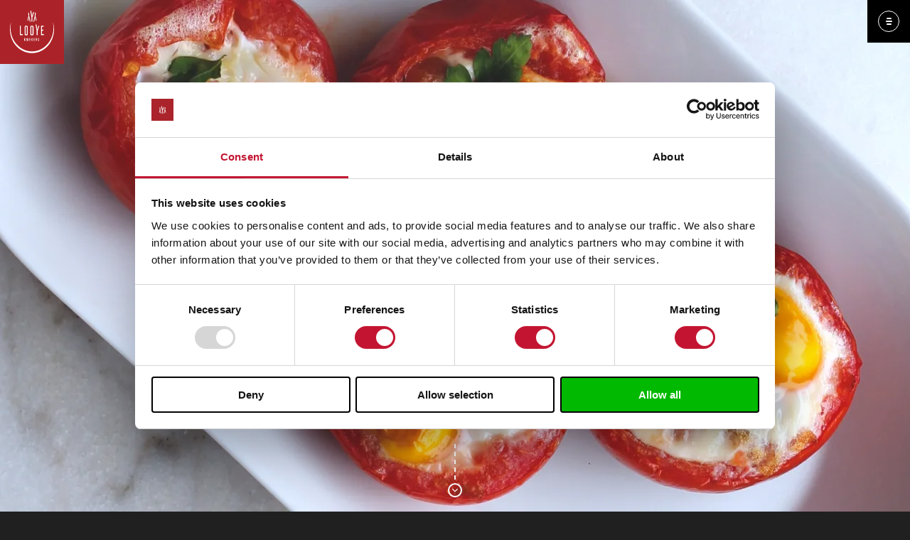

--- FILE ---
content_type: text/html; charset=utf-8
request_url: https://www.looye.com/tomaten-met-kwartelei
body_size: 26395
content:
<!DOCTYPE html><html lang="nl"><head><script>(function(w,d,s,l,i){w[l]=w[l]||[];w[l].push({'gtm.start':new Date().getTime(),event:'gtm.js'});var f=d.getElementsByTagName(s)[0],j=d.createElement(s),dl=l!='dataLayer'?'&l='+l:'';j.async=true;j.src='https://www.googletagmanager.com/gtm.js?id='+i+dl;f.parentNode.insertBefore(j,f);})(window,document,'script','dataLayer','GTM-TRXGZ35');</script><link rel="icon" type="image/png" sizes="32x32" href="/images/favicon/looye-32.png"/><link rel="icon" type="image/png" sizes="16x16" href="/images/favicon/looye.png"/><link href="//fonts.googleapis.com/css?family=Roboto:300,400,500,700" rel="stylesheet"/><link type="text/css" rel="stylesheet" href="//fast.fonts.net/cssapi/55df8bc5-f82a-4a61-8c18-0a31874f0adb.css"/><meta http-equiv="X-UA-Compatible" content="IE=edge"/><meta charSet="utf-8"/><meta name="p:domain_verify" content="91b73c2fde9cafa34be729c91be4c7ab"/><meta name="viewport" content="width=device-width, user-scalable=no, initial-scale=1.0,maximum-scale=1.0, minimum-scale=1.0"/><title>Tomaten met kwartelei | Looye Kwekers</title><meta name="description"/><meta name="robots" content="index"/><meta property="og:locale" content="nl_NL"/><meta property="og:type" content="website"/><meta property="og:title" content="Tomaten met kwartelei | Looye Kwekers"/><meta property="og:description"/><meta property="og:url" content="https://www.looye.com/default/tomaten-met-kwartelei"/><meta property="og:site_name"/><meta property="og:image" content="https://res.cloudinary.com/looye/image/upload/ar_1200:630,c_fill,f_auto,g_auto,h_630,q_auto/Kas-2_oopbjl"/><meta property="og:image:width" content="1200"/><meta property="og:image:height" content="680"/><meta name="twitter:card" content="summary"/><meta name="twitter:title" content="Tomaten met kwartelei | Looye Kwekers"/><meta name="twitter:description"/><meta name="twitter:image" content="https://res.cloudinary.com/looye/image/upload/ar_1200:630,c_fill,f_auto,g_auto,h_630,q_auto/Kas-2_oopbjl"/><meta http-equiv="Content-Language" content="nl_NL"/><link type="image/x-icon" rel="shortcut icon" href="/favicon-32x32.png"/><meta name="mobile-web-app-capable" content="yes"/><meta name="apple-mobile-web-app-capable" content="yes"/><meta name="application-name" content="Looye"/><meta name="apple-mobile-web-app-title" content="Looye"/><meta name="apple-mobile-web-app-status-bar-style" content="black-translucent"/><meta name="facebook-domain-verification" content="j86883m571rqz7tnyrq7rba0hcms1k"/><meta name="msapplication-starturl" content="/"/><link rel="apple-touch-icon" type="image/png" sizes="180x180" href="/images/favicon/looye-180.png"/><link rel="icon" type="image/png" sizes="512x512" href="/images/favicon/looye-512.png"/><link rel="icon" type="image/png" sizes="32x32" href="/images/favicon/looye-32.png"/><link rel="icon" type="image/png" sizes="16x16" href="/images/favicon/looye-16.png"/><meta name="test" content="test"/><script>
            !function(f,b,e,v,n,t,s)
            {if(f.fbq)return;n=f.fbq=function()
            {n.callMethod?n.callMethod.apply(n,arguments):n.queue.push(arguments)};
              if(!f._fbq)f._fbq=n;n.push=n;n.loaded=!0;n.version='2.0';
              n.queue=[];t=b.createElement(e);t.async=!0;
              t.src=v;s=b.getElementsByTagName(e)[0];
              s.parentNode.insertBefore(t,s)}(window, document,'script',
              'https://connect.facebook.net/en_US/fbevents.js');
            fbq('init', '759968052357981');
            fbq('track', 'PageView');</script><noscript><img height="1" width="1" style="display:none" src="https://www.facebook.com/tr?id=759968052357981&amp;ev=PageView&amp;noscript=1" alt=""/></noscript><meta name="next-head-count" content="40"/><noscript data-n-css=""></noscript><link rel="preload" href="/_next/static/chunks/webpack-b4ff612143547aa14bd0.js" as="script"/><link rel="preload" href="/_next/static/chunks/framework.4cceba176fbf1932aeb3.js" as="script"/><link rel="preload" href="/_next/static/chunks/commons.1c0dd5e929394b7d3ccb.js" as="script"/><link rel="preload" href="/_next/static/chunks/a1dfcd63620da2db99a1852b831beb67ba69e322.0c957a0d4e33c8797c80.js" as="script"/><link rel="preload" href="/_next/static/chunks/main-47e164d24750865756ab.js" as="script"/><link rel="preload" href="/_next/static/chunks/c727088c.c28ef11270a770267127.js" as="script"/><link rel="preload" href="/_next/static/chunks/6f491e8e.ba0099a781181053855a.js" as="script"/><link rel="preload" href="/_next/static/chunks/c51edfd1d729ac29940378c77aecfb81e78fa946.886e0c77198d3789db68.js" as="script"/><link rel="preload" href="/_next/static/chunks/689dede5eda5886da372f900179cb4ed89b8843c.e19609a31a26b54da3a7.js" as="script"/><link rel="preload" href="/_next/static/chunks/8d1998c335e6f7f882342f9510cc00bd3acc8fb6.25e207dcba476635ed0d.js" as="script"/><link rel="preload" href="/_next/static/chunks/fd8d715ab2d3af0572f98aea094aba852470ba02.f3292363a808a0ee827c.js" as="script"/><link rel="preload" href="/_next/static/chunks/3fc489d05222a182700d2e1c2be57871221e6c0a.664ac9c6c11689bee4aa.js" as="script"/><link rel="preload" href="/_next/static/chunks/43e52b8d57af4ce699f3a79cd38c506fcf06915a.719133a7609e5aedd6e4.js" as="script"/><link rel="preload" href="/_next/static/chunks/pages/_app-7d492f94cda184ba36eb.js" as="script"/><link rel="preload" href="/_next/static/chunks/e57da4e6.98c9932b1a9908aaa022.js" as="script"/><link rel="preload" href="/_next/static/chunks/68dba493.c1fae2d19b9fe69cac2b.js" as="script"/><link rel="preload" href="/_next/static/chunks/b7cbb9007aee2383baf84f8b87478a7bc99c64ee.a94566311b39559daf3c.js" as="script"/><link rel="preload" href="/_next/static/chunks/1ccf4d99b25d410f7268c309f0b444371bee735b.27f0967cdb0a77af7059.js" as="script"/><link rel="preload" href="/_next/static/chunks/0c3c94ba096330cd149a0ba5961c66010150eb19.aa575dcba76966992233.js" as="script"/><link rel="preload" href="/_next/static/chunks/c5a51bc926c86f6dbf8e92f6b816467858086628.326ae32db9517a726d60.js" as="script"/><link rel="preload" href="/_next/static/chunks/cd13462fdcc3dd1f22181855e010ef0ba935f20d.a71bbc9957efff30dd30.js" as="script"/><link rel="preload" href="/_next/static/chunks/5ee7fde3d978f63353db57a28dcb1700665d1699.c62ae829b2a62fdb33a1.js" as="script"/><link rel="preload" href="/_next/static/chunks/137b9573795b16adb6d9d799f0d0052f3ce49f0a.8e7a4e410a2848abb1cb.js" as="script"/><link rel="preload" href="/_next/static/chunks/pages/default/%5B...slug%5D-d13ef3f037b370a62dfb.js" as="script"/><style data-styled="" data-styled-version="5.2.1">.gUMKAe{background:#ab2328;height:100%;left:0;overflow:hidden;position:fixed;top:0;-webkit-transform:translateX(100%);-ms-transform:translateX(100%);transform:translateX(100%);width:100%;z-index:10000;}/*!sc*/
.gUMKAe.default.entering{-webkit-animation:bKtuJK 500ms cubic-bezier(0.165,0.84,0.44,1) forwards;animation:bKtuJK 500ms cubic-bezier(0.165,0.84,0.44,1) forwards;}/*!sc*/
.gUMKAe.default.entering > div{-webkit-animation:lbWRkT 250ms cubic-bezier(0.165,0.84,0.44,1) 500ms forwards;animation:lbWRkT 250ms cubic-bezier(0.165,0.84,0.44,1) 500ms forwards;}/*!sc*/
.gUMKAe.default.exiting{-webkit-animation:XjZua 1000ms linear forwards;animation:XjZua 1000ms linear forwards;-webkit-transform:translateX(0);-ms-transform:translateX(0);transform:translateX(0);}/*!sc*/
.gUMKAe.default.exiting > div{-webkit-animation:gHmQJP 250ms cubic-bezier(0.165,0.84,0.44,1) forwards;animation:gHmQJP 250ms cubic-bezier(0.165,0.84,0.44,1) forwards;}/*!sc*/
.gUMKAe.menu-transition.entering{-webkit-animation:bctYTq 500ms cubic-bezier(0.165,0.84,0.44,1) forwards;animation:bctYTq 500ms cubic-bezier(0.165,0.84,0.44,1) forwards;-webkit-animation-delay:500ms !important;animation-delay:500ms !important;}/*!sc*/
.gUMKAe.menu-transition.entering > div{-webkit-animation:lbWRkT 250ms cubic-bezier(0.165,0.84,0.44,1) 1000ms forwards;animation:lbWRkT 250ms cubic-bezier(0.165,0.84,0.44,1) 1000ms forwards;}/*!sc*/
.gUMKAe.menu-transition.exiting{-webkit-animation:gZzFSa 1000ms cubic-bezier(0.165,0.84,0.44,1) forwards;animation:gZzFSa 1000ms cubic-bezier(0.165,0.84,0.44,1) forwards;-webkit-transform:translateX(0);-ms-transform:translateX(0);transform:translateX(0);}/*!sc*/
.gUMKAe.menu-transition.exiting > div{-webkit-animation:gHmQJP 250ms cubic-bezier(0.165,0.84,0.44,1) forwards;animation:gHmQJP 250ms cubic-bezier(0.165,0.84,0.44,1) forwards;}/*!sc*/
.gUMKAe .page-transition__loader{bottom:0;height:65px;left:0;margin:auto;opacity:0;position:absolute;right:0;top:0;-webkit-transform:translateY(-38px);-ms-transform:translateY(-38px);transform:translateY(-38px);width:65px;}/*!sc*/
.gUMKAe .page-transition__loader svg{-webkit-backface-visibility:hidden;backface-visibility:hidden;fill:#fff;height:65px;overflow:visible;width:65px;}/*!sc*/
.gUMKAe .page-transition__loader svg path{-webkit-animation:2000ms linear bmxfGw infinite;animation:2000ms linear bmxfGw infinite;opacity:1;-webkit-transform:translate3d(0,0,0);-ms-transform:translate3d(0,0,0);transform:translate3d(0,0,0);}/*!sc*/
.gUMKAe .page-transition__loader svg #fork1{-webkit-animation-delay:1200ms;animation-delay:1200ms;}/*!sc*/
.gUMKAe .page-transition__loader svg #fork2{-webkit-animation-delay:1250ms;animation-delay:1250ms;}/*!sc*/
.gUMKAe .page-transition__loader svg #fork3{-webkit-animation-delay:1300ms;animation-delay:1300ms;}/*!sc*/
@media print{.gUMKAe{display:none;}}/*!sc*/
data-styled.g2[id="PageTransitionWrapper-n4eznk-0"]{content:"gUMKAe,"}/*!sc*/
.bchjax{background-color:#ab2328;height:60px;left:0;overflow:hidden;padding:0;position:fixed;top:0;-webkit-transition:0.35s ease;transition:0.35s ease;-webkit-transform:translateX(0) translateY(0);-ms-transform:translateX(0) translateY(0);transform:translateX(0) translateY(0);width:60px;z-index:109;object-fit:fill;}/*!sc*/
@media (min-width:1024px){.bchjax{height:90px;right:-90px;top:0;width:90px;}}/*!sc*/
.admin-toolbar ~ .main-wrapper .Logo__SiteLogo-grv8e1-0{top:44px;}/*!sc*/
@media (min-width:1024px){.bchjax:hover{opacity:0.65;}}/*!sc*/
.navigation-active .Logo__SiteLogo-grv8e1-0{background-color:transparent;-webkit-transform:translateX(calc((100vw - 35px) / 8 - 5px)) translateY(30px);-ms-transform:translateX(calc((100vw - 35px) / 8 - 5px)) translateY(30px);transform:translateX(calc((100vw - 35px) / 8 - 5px)) translateY(30px);}/*!sc*/
@media (min-width:768px){.navigation-active .Logo__SiteLogo-grv8e1-0{-webkit-transform:translateX(calc((100vw - 35px) / 12 - 5px)) translateY(30px);-ms-transform:translateX(calc((100vw - 35px) / 12 - 5px)) translateY(30px);transform:translateX(calc((100vw - 35px) / 12 - 5px)) translateY(30px);}}/*!sc*/
@media (min-width:1024px){.navigation-active .Logo__SiteLogo-grv8e1-0{-webkit-transform:translateX(calc((100vw - 35px) / 12 - 8px)) translateY(60px);-ms-transform:translateX(calc((100vw - 35px) / 12 - 8px)) translateY(60px);transform:translateX(calc((100vw - 35px) / 12 - 8px)) translateY(60px);}}/*!sc*/
.bchjax .logo-icon{bottom:0;fill:#fff;height:24px;left:0;margin:auto;position:absolute;right:0;top:0;width:24px;}/*!sc*/
@media (min-width:1024px){.bchjax .logo-icon{height:64px;width:64px;}}/*!sc*/
@media (min-width:1024px){.bchjax .logo-icon__mobile{display:none;}}/*!sc*/
.bchjax .logo-icon__desktop{display:none;}/*!sc*/
@media (min-width:1024px){.bchjax .logo-icon__desktop{display:block;}}/*!sc*/
@media print{.bchjax{display:none;}}/*!sc*/
data-styled.g3[id="Logo__SiteLogo-grv8e1-0"]{content:"bchjax,"}/*!sc*/
.feKECk{-webkit-font-smoothing:antialiased;background-color:#C31531;border:0;border-radius:50px;color:#fff;display:inline-block;font-family:"Zona W01 SemiBold";font-size:14px;height:50px;line-height:50px;-webkit-letter-spacing:1px;-moz-letter-spacing:1px;-ms-letter-spacing:1px;letter-spacing:1px;min-width:285px;outline:none;overflow:hidden;padding:0 15px;position:relative;text-align:center;-webkit-text-decoration:none;text-decoration:none;text-transform:uppercase;-webkit-transition:background-color 300ms;transition:background-color 300ms;}/*!sc*/
@media (min-width:1024px){.feKECk:hover em{-webkit-transform:scale(1.15);-ms-transform:scale(1.15);transform:scale(1.15);}}/*!sc*/
.feKECk span{position:relative;z-index:1;}/*!sc*/
.feKECk svg{fill:#ab2328;height:200%;position:absolute;left:0;top:0;-webkit-transform:scale(2);-ms-transform:scale(2);transform:scale(2);width:100%;}/*!sc*/
.feKECk em{border:2px solid #fff;border-radius:100%;display:inline-block;height:20px;margin-right:15px;position:relative;top:5px;-webkit-transition:-webkit-transform 250ms;-webkit-transition:transform 250ms;transition:transform 250ms;width:20px;z-index:1;}/*!sc*/
.feKECk em:after{background-color:#fff;border-radius:100%;bottom:0;content:'';height:6px;left:0;margin:auto;position:absolute;right:0;top:0;width:6px;}/*!sc*/
data-styled.g5[id="Button__ButtonLink-sc-1oxndko-1"]{content:"feKECk,"}/*!sc*/
.jlgslm{display:-ms-grid;display:grid;-ms-grid-columns:(1fr)[8];grid-template-columns:repeat(8,1fr);-webkit-column-gap:5px;column-gap:5px;margin-left:0;margin-right:0;max-width:1920px;}/*!sc*/
@media (min-width:768px){.jlgslm{-ms-grid-columns:(1fr)[12];grid-template-columns:repeat(12,1fr);margin-left:auto;margin-right:auto;}}/*!sc*/
data-styled.g8[id="styles__Grid-qu0cll-0"]{content:"jlgslm,"}/*!sc*/
.zhaoP{-ms-grid-column:1;-ms-grid-column-span:8;-webkit-align-self:auto;-ms-flex-item-align:auto;align-self:auto;grid-column-start:1;grid-column-end:9;justify-self:auto;}/*!sc*/
@media (min-width:768px){.zhaoP{-ms-grid-column:10;-ms-grid-column-span:1;-webkit-align-self:center;-ms-flex-item-align:center;align-self:center;grid-column-start:10;grid-column-end:11;justify-self:auto;}.ie-11 .styles__Column-qu0cll-1{display:-webkit-box;display:-webkit-flex;display:-ms-flexbox;display:flex;-webkit-flex-direction:column;-ms-flex-direction:column;flex-direction:column;-webkit-box-pack:center;-webkit-justify-content:center;-ms-flex-pack:center;justify-content:center;}}/*!sc*/
.dvvvAL{-ms-grid-column:1;-ms-grid-column-span:8;-webkit-align-self:auto;-ms-flex-item-align:auto;align-self:auto;grid-column-start:1;grid-column-end:9;justify-self:auto;}/*!sc*/
@media (min-width:768px){.dvvvAL{-ms-grid-column:2;-ms-grid-column-span:10;-webkit-align-self:auto;-ms-flex-item-align:auto;align-self:auto;grid-column-start:2;grid-column-end:12;justify-self:auto;}}/*!sc*/
.hqSojb{-ms-grid-column:1;-ms-grid-column-span:8;-webkit-align-self:auto;-ms-flex-item-align:auto;align-self:auto;grid-column-start:1;grid-column-end:9;justify-self:auto;}/*!sc*/
@media (min-width:768px){.hqSojb{-ms-grid-column:2;-ms-grid-column-span:8;-webkit-align-self:center;-ms-flex-item-align:center;align-self:center;grid-column-start:2;grid-column-end:10;justify-self:auto;-ms-grid-row:1;-ms-grid-row-span:1;grid-row:1 / span 1;}.ie-11 .styles__Column-qu0cll-1{display:-webkit-box;display:-webkit-flex;display:-ms-flexbox;display:flex;-webkit-flex-direction:column;-ms-flex-direction:column;flex-direction:column;-webkit-box-pack:center;-webkit-justify-content:center;-ms-flex-pack:center;justify-content:center;}}/*!sc*/
.hJcUjb{-ms-grid-column:1;-ms-grid-column-span:8;-webkit-align-self:auto;-ms-flex-item-align:auto;align-self:auto;grid-column-start:1;grid-column-end:9;justify-self:auto;}/*!sc*/
@media (min-width:768px){.hJcUjb{-ms-grid-column:10;-ms-grid-column-span:2;-webkit-align-self:auto;-ms-flex-item-align:auto;align-self:auto;grid-column-start:10;grid-column-end:12;justify-self:flex-end;-ms-grid-row:1;-ms-grid-row-span:2;grid-row:1 / span 2;}.ie-11 .styles__Column-qu0cll-1{display:-webkit-box;display:-webkit-flex;display:-ms-flexbox;display:flex;-webkit-box-pack:end;-webkit-justify-content:flex-end;-ms-flex-pack:end;justify-content:flex-end;}}/*!sc*/
.gJxKRE{-ms-grid-column:1;-ms-grid-column-span:8;-webkit-align-self:auto;-ms-flex-item-align:auto;align-self:auto;grid-column-start:1;grid-column-end:9;justify-self:auto;}/*!sc*/
@media (min-width:768px){.gJxKRE{-ms-grid-column:2;-ms-grid-column-span:8;-webkit-align-self:auto;-ms-flex-item-align:auto;align-self:auto;grid-column-start:2;grid-column-end:10;justify-self:auto;-ms-grid-row:2;-ms-grid-row-span:1;grid-row:2 / span 1;}}/*!sc*/
data-styled.g9[id="styles__Column-qu0cll-1"]{content:"zhaoP,dvvvAL,hqSojb,hJcUjb,gJxKRE,"}/*!sc*/
.bhQJGr{background-color:#C31531;background-image:url('/svg/looye-pattern.svg');background-size:100% auto;background-repeat:repeat-y;bottom:0;height:100%;left:0;overflow:hidden;position:fixed;top:0;-webkit-transform:translateY(-100%);-ms-transform:translateY(-100%);transform:translateY(-100%);-webkit-transition:-webkit-transform 400ms ease-out;-webkit-transition:transform 400ms ease-out;transition:transform 400ms ease-out;width:100%;z-index:108;}/*!sc*/
.navigation-active .styles__StyledNavigation-yle89n-0{-webkit-transform:translateY(0);-ms-transform:translateY(0);transform:translateY(0);}/*!sc*/
.bhQJGr .navigation__inner{display:-webkit-box;display:-webkit-flex;display:-ms-flexbox;display:flex;-webkit-flex-direction:column;-ms-flex-direction:column;flex-direction:column;height:100%;-webkit-box-pack:justify;-webkit-justify-content:space-between;-ms-flex-pack:justify;justify-content:space-between;opacity:1;overflow-y:scroll;overflow-x:hidden;padding-top:75px;-webkit-transition:opacity 350ms linear 0ms;transition:opacity 350ms linear 0ms;width:100%;}/*!sc*/
.navigation-active .styles__StyledNavigation-yle89n-0 .navigation__inner{opacity:1;}/*!sc*/
@media (min-width:768px){.bhQJGr .navigation__inner{padding-top:45px;padding-right:17px;width:calc(100% + 17px);}}/*!sc*/
@media (min-width:1024px){.bhQJGr .navigation__inner{padding-top:90px;padding-right:0;}}/*!sc*/
.bhQJGr .navigation__header{margin-bottom:20px;}/*!sc*/
@media (min-width:768px){.bhQJGr .navigation__header{margin-left:0;margin-right:0;}}/*!sc*/
.bhQJGr .navigation__main{margin-bottom:40px;opacity:0;text-align:center;-webkit-transition:opacity 350ms linear;transition:opacity 350ms linear;-webkit-transform:translateZ(0);-ms-transform:translateZ(0);transform:translateZ(0);}/*!sc*/
@media (min-width:768px){.bhQJGr .navigation__main{display:-webkit-box;display:-webkit-flex;display:-ms-flexbox;display:flex;-webkit-flex-direction:column;-ms-flex-direction:column;flex-direction:column;height:100%;-webkit-box-pack:center;-webkit-justify-content:center;-ms-flex-pack:center;justify-content:center;}}/*!sc*/
.navigation-active .styles__StyledNavigation-yle89n-0 .navigation__main{opacity:1;-webkit-transition-delay:550ms;transition-delay:550ms;}/*!sc*/
.bhQJGr .navigation__footer-wrapper{background-color:#000000;margin-top:auto;}/*!sc*/
@media (min-width:768px){.bhQJGr .navigation__footer-wrapper{background-color:#222221;margin-top:0;}}/*!sc*/
.bhQJGr .navigation__footer{padding-bottom:40px;padding-top:40px;}/*!sc*/
@media (min-width:768px){.bhQJGr .navigation__footer{padding-bottom:55px;padding-top:55px;}}/*!sc*/
.bhQJGr .navigation__footer .linkList--tertiary{opacity:0;position:relative;-webkit-transition:opacity 350ms linear;transition:opacity 350ms linear;}/*!sc*/
.navigation-active .styles__StyledNavigation-yle89n-0 .navigation__footer .linkList--tertiary{opacity:1;-webkit-transition-delay:550ms;transition-delay:550ms;}/*!sc*/
.bhQJGr .navigation__pattern{height:100%;left:0;overflow:hidden;position:absolute;top:0;z-index:-1;width:100%;}/*!sc*/
.bhQJGr .navigation__pattern svg{fill:#ab2328;object-fit:cover;min-height:100%;min-width:330%;}/*!sc*/
@media (min-width:768px){.bhQJGr .navigation__pattern svg{min-height:100%;min-width:155%;}}/*!sc*/
@media (min-width:1024px){.bhQJGr .navigation__pattern svg{min-width:100%;}}/*!sc*/
.bhQJGr .navigation__link{color:#fff;font-family:'Zona W01 SemiBold',sans-serif;font-size:16px;-webkit-letter-spacing:1.5px;-moz-letter-spacing:1.5px;-ms-letter-spacing:1.5px;letter-spacing:1.5px;line-height:40px;position:relative;-webkit-text-decoration:none;text-decoration:none;text-transform:uppercase;}/*!sc*/
@media (min-width:768px){.bhQJGr .navigation__link{font-size:24px;-webkit-letter-spacing:2.25px;-moz-letter-spacing:2.25px;-ms-letter-spacing:2.25px;letter-spacing:2.25px;line-height:44px;}}/*!sc*/
@media (min-width:1200px){.bhQJGr .navigation__link{font-size:30px;}}/*!sc*/
.bhQJGr .navigation__link::before{background-color:rgb(255,255,255);bottom:-2px;content:'';height:1px;left:5px;position:absolute;width:0;-webkit-transition:width 150ms ease-in-out 0s;transition:width 150ms ease-in-out 0s;}/*!sc*/
@media (hover:hover),all and (-ms-high-contrast:none),(-ms-high-contrast:active){.bhQJGr .navigation__link:hover::before{width:calc(100% - 10px);}}/*!sc*/
@media (min-width:768px){.bhQJGr .navigation__link--secondary{font-size:16px;-webkit-letter-spacing:1.25px;-moz-letter-spacing:1.25px;-ms-letter-spacing:1.25px;letter-spacing:1.25px;line-height:40px;}}/*!sc*/
@media (min-width:1200px){.bhQJGr .navigation__link--secondary{font-size:20px;}}/*!sc*/
.bhQJGr .navigation__link--secondary.navigation__link--divider::after{height:4px;margin-left:17px;margin-right:17px;width:4px;}/*!sc*/
@media (hover:hover),all and (-ms-high-contrast:none),(-ms-high-contrast:active){.bhQJGr .navigation__link--secondary.navigation__link--divider:hover::before{width:calc(100% - 48px);}}/*!sc*/
@media (hover:hover),all and (-ms-high-contrast:none),(-ms-high-contrast:active){.bhQJGr li:last-child .navigation__link--divider:hover::before{width:calc(100% - 10px);}}/*!sc*/
.bhQJGr .navigation__link--small{font-size:12px;-webkit-letter-spacing:1px;-moz-letter-spacing:1px;-ms-letter-spacing:1px;letter-spacing:1px;line-height:16px;}/*!sc*/
@media (min-width:768px){.bhQJGr .navigation__link--small{font-size:14px;line-height:18px;}}/*!sc*/
.bhQJGr .navigation__language-toggle{color:#ffffff;cursor:pointer;font-family:'Roboto',sans-serif;font-size:12px;-webkit-letter-spacing:0.5px;-moz-letter-spacing:0.5px;-ms-letter-spacing:0.5px;letter-spacing:0.5px;line-height:18px;}/*!sc*/
@media (min-width:1024px){.bhQJGr .navigation__language-toggle{font-size:14px;margin-right:5px;}}/*!sc*/
.bhQJGr .navigation__primary--desktop{margin-bottom:37px;}/*!sc*/
@media (max-width:767px){.bhQJGr .navigation__primary--desktop{display:none;}}/*!sc*/
@media (min-width:768px){.bhQJGr .navigation__primary--mobile{display:none;}}/*!sc*/
@media print{.bhQJGr{display:none;}}/*!sc*/
data-styled.g10[id="styles__StyledNavigation-yle89n-0"]{content:"bhQJGr,"}/*!sc*/
.Hbywb{list-style:none;margin:0;padding:0;text-align:center;}/*!sc*/
@media (min-width:768px){.Hbywb{display:-webkit-box;display:-webkit-flex;display:-ms-flexbox;display:flex;-webkit-box-pack:center;-webkit-justify-content:center;-ms-flex-pack:center;justify-content:center;}}/*!sc*/
@media (min-width:768px){.Hbywb.navigation__language-list{display:list-item;text-align:right;}}/*!sc*/
.Hbywb .navigation__link--divider::after{display:none;}/*!sc*/
@media (min-width:768px){.Hbywb .navigation__link--divider{-webkit-align-items:center;-webkit-box-align:center;-ms-flex-align:center;align-items:center;display:-webkit-inline-box;display:-webkit-inline-flex;display:-ms-inline-flexbox;display:inline-flex;}.Hbywb .navigation__link--divider::after{display:inline-block;}}/*!sc*/
.Hbywb .navigation__link--divider::after{background-color:#ffffff;border-radius:50%;content:'';height:6px;margin-left:40px;margin-right:40px;width:6px;}/*!sc*/
@media (hover:hover),all and (-ms-high-contrast:none),(-ms-high-contrast:active){.Hbywb .navigation__link--divider:hover::before{width:calc(100% - 96px);}}/*!sc*/
.Hbywb li:last-child .navigation__link--divider::after{display:none;}/*!sc*/
@media (hover:hover),all and (-ms-high-contrast:none),(-ms-high-contrast:active){.Hbywb li:last-child .navigation__link--divider:hover::before{width:calc(100% - 10px);}}/*!sc*/
@media (min-width:768px){.Hbywb.linkList--tertiary{-webkit-box-pack:start;-webkit-justify-content:flex-start;-ms-flex-pack:start;justify-content:flex-start;-webkit-flex-wrap:wrap;-ms-flex-wrap:wrap;flex-wrap:wrap;}}/*!sc*/
.Hbywb.linkList--tertiary li{margin-bottom:12px;}/*!sc*/
@media (min-width:768px){.Hbywb.linkList--tertiary li{margin-bottom:0;}}/*!sc*/
@media (min-width:768px){.Hbywb.linkList--tertiary .navigation__link{margin-right:20px;}}/*!sc*/
@media (min-width:1200px){.Hbywb.linkList--tertiary .navigation__link{margin-right:30px;}}/*!sc*/
data-styled.g13[id="styles__LinkList-yle89n-3"]{content:"Hbywb,"}/*!sc*/
.diIRou{margin-bottom:30px;}/*!sc*/
@media (min-width:768px){.diIRou{position:relative;}}/*!sc*/
.diIRou.country-select--header{display:none;}/*!sc*/
@media (min-width:768px){.diIRou.country-select--header{display:block;margin-bottom:0;}}/*!sc*/
.diIRou.country-select--header .Dropdown__items{z-index:1;}/*!sc*/
@media (min-width:768px){.diIRou.country-select--footer{display:none;}}/*!sc*/
@media (min-width:768px){.diIRou .Dropdown__items{right:0;position:absolute;top:calc(100% + 10px);-webkit-transform:0;-ms-transform:0;transform:0;}}/*!sc*/
@media (min-width:768px){.diIRou .Dropdown__wrapper,.diIRou .Dropdown__toggle{text-align:right;}}/*!sc*/
data-styled.g14[id="styles__CountrySelect-yle89n-4"]{content:"diIRou,"}/*!sc*/
.bBdzCm{margin-bottom:40px;margin-top:40px;}/*!sc*/
@media (min-width:768px){.bBdzCm{margin-bottom:0;margin-top:0;}}/*!sc*/
.bBdzCm .social-navigation__list{display:-webkit-inline-box;display:-webkit-inline-flex;display:-ms-inline-flexbox;display:inline-flex;-webkit-box-pack:center;-webkit-justify-content:center;-ms-flex-pack:center;justify-content:center;list-style:none;margin:0 auto;padding:0;width:100%;}/*!sc*/
.bBdzCm .social-navigation__list-item{padding-left:5px;padding-right:5px;}/*!sc*/
.bBdzCm svg{display:block;}/*!sc*/
@media (min-width:768px){.bBdzCm svg{height:30px;width:30px;}}/*!sc*/
.bBdzCm svg rect{-webkit-transition:stroke 350ms ease-out;transition:stroke 350ms ease-out;}/*!sc*/
@media (hover:hover),all and (-ms-high-contrast:none),(-ms-high-contrast:active){.bBdzCm a:hover svg rect{stroke:#ab2328;}}/*!sc*/
data-styled.g15[id="styles__SocialNavigation-yle89n-5"]{content:"bBdzCm,"}/*!sc*/
.kJEnLJ{padding-left:20px;padding-right:20px;}/*!sc*/
@media (min-width:768px){.kJEnLJ{margin-top:7px;padding-left:0;padding-right:0;}}/*!sc*/
.kJEnLJ .legal-navigation__link{color:#ffffff;font-family:'Roboto',sans-serif;font-size:12px;-webkit-letter-spacing:0.5px;-moz-letter-spacing:0.5px;-ms-letter-spacing:0.5px;letter-spacing:0.5px;line-height:18px;position:relative;-webkit-text-decoration:none;text-decoration:none;}/*!sc*/
@media (min-width:768px){.kJEnLJ .legal-navigation__link{font-size:14px;}}/*!sc*/
.kJEnLJ .legal-navigation__link::before{background-color:rgb(255,255,255);bottom:-2px;content:'';height:1px;left:5px;position:absolute;width:0;-webkit-transition:width 150ms ease-in-out 0s;transition:width 150ms ease-in-out 0s;}/*!sc*/
@media (hover:hover),all and (-ms-high-contrast:none),(-ms-high-contrast:active){.kJEnLJ .legal-navigation__link:hover::before{width:calc(100% - 10px);}}/*!sc*/
.kJEnLJ .legal-navigation__list{display:-webkit-inline-box;display:-webkit-inline-flex;display:-ms-inline-flexbox;display:inline-flex;-webkit-flex-wrap:wrap;-ms-flex-wrap:wrap;flex-wrap:wrap;-webkit-box-pack:center;-webkit-justify-content:center;-ms-flex-pack:center;justify-content:center;list-style:none;margin:0 auto;padding:0;width:100%;}/*!sc*/
@media (min-width:768px){.kJEnLJ .legal-navigation__list{-webkit-box-pack:start;-webkit-justify-content:flex-start;-ms-flex-pack:start;justify-content:flex-start;}}/*!sc*/
.kJEnLJ .legal-navigation__list-item{margin-right:20px;}/*!sc*/
@media (min-width:1200px){.kJEnLJ .legal-navigation__list-item{margin-right:30px;}}/*!sc*/
.kJEnLJ .legal-navigation__list-item:last-child{margin-right:0;}/*!sc*/
data-styled.g16[id="styles__LegalNavigation-yle89n-6"]{content:"kJEnLJ,"}/*!sc*/
.jjrdk{-webkit-align-self:center;-ms-flex-item-align:center;align-self:center;background-color:transparent;border:2px solid #ffffff;color:#ffffff;display:inline-block;line-height:46px;margin:30px auto 0;min-width:auto;}/*!sc*/
@media (min-width:768px){.jjrdk{margin-top:50px;}}/*!sc*/
@media (hover:hover),all and (-ms-high-contrast:none),(-ms-high-contrast:active){.jjrdk:hover svg{-webkit-transform:scale(1.3);-ms-transform:scale(1.3);transform:scale(1.3);}}/*!sc*/
@media (min-width:768px){.jjrdk .where-to-buy__mobile-text{display:none;}}/*!sc*/
.jjrdk .where-to-buy__desktop-text{display:none;}/*!sc*/
@media (min-width:768px){.jjrdk .where-to-buy__desktop-text{display:inline;}}/*!sc*/
.jjrdk svg{fill:#ffffff;height:16px;margin-bottom:-2px;margin-right:16px;position:static;-webkit-transform:scale(1);-ms-transform:scale(1);transform:scale(1);-webkit-transition:-webkit-transform 250ms ease-in-out;-webkit-transition:transform 250ms ease-in-out;transition:transform 250ms ease-in-out;width:16px;}/*!sc*/
.ie-11 .styles__StoreButton-yle89n-7{max-width:376px;}/*!sc*/
@media print{.jjrdk{display:none;}}/*!sc*/
data-styled.g17[id="styles__StoreButton-yle89n-7"]{content:"jjrdk,"}/*!sc*/
.heiekm{text-align:center;}/*!sc*/
.heiekm .Dropdown__toggle{-webkit-appearance:none;-webkit-align-items:center;-webkit-box-align:center;-ms-flex-align:center;align-items:center;background:transparent;border:0;display:-webkit-inline-box;display:-webkit-inline-flex;display:-ms-inline-flexbox;display:inline-flex;padding:0;outline:none;margin:0;position:relative;}/*!sc*/
.heiekm .Dropdown__toggle svg{height:7.75px;fill:#ffffff;margin-left:6px;position:absolute;-webkit-transform:translateX(100%) rotate(90deg);-ms-transform:translateX(100%) rotate(90deg);transform:translateX(100%) rotate(90deg);-webkit-transition:-webkit-transform 350ms ease;-webkit-transition:transform 350ms ease;transition:transform 350ms ease;right:0;width:11.5px;}/*!sc*/
.heiekm .Dropdown__items{max-height:0;overflow:hidden;-webkit-transition:max-height 350ms ease;transition:max-height 350ms ease;}/*!sc*/
data-styled.g18[id="styles__StyledDropdown-sc-15defy9-0"]{content:"heiekm,"}/*!sc*/
.kTTXJE{background-color:#fff;-webkit-backface-visibility:hidden;backface-visibility:hidden;border-radius:1px;height:2px;left:50%;position:absolute;top:50%;-webkit-transform:translate(-50%,-50%);-ms-transform:translate(-50%,-50%);transform:translate(-50%,-50%);width:9px;}/*!sc*/
.navigation-active .NavigationIcon-sc-11ocunb-0{background-color:transparent;width:12px;}/*!sc*/
.navigation-active .NavigationIcon-sc-11ocunb-0::before,.navigation-active .kTTXJE::after{left:0;width:12px;}/*!sc*/
.kTTXJE::before,.kTTXJE::after{background:#fff;border-radius:1px;-webkit-backface-visibility:hidden;backface-visibility:hidden;content:'';height:2px;position:absolute;left:1px;-webkit-transition-duration:0.3s,0.3s;transition-duration:0.3s,0.3s;-webkit-transition-delay:0.3s,0s;transition-delay:0.3s,0s;width:7px;}/*!sc*/
.navigation-active .NavigationIcon-sc-11ocunb-0::before,.navigation-active .kTTXJE::after{-webkit-transition-delay:0s,0.3s;transition-delay:0s,0.3s;}/*!sc*/
.kTTXJE::before{top:-4px;-webkit-transform-origin:center center;-ms-transform-origin:center center;transform-origin:center center;-webkit-transition-property:top,-webkit-transform;-webkit-transition-property:top,transform;transition-property:top,transform;}/*!sc*/
.navigation-active .NavigationIcon-sc-11ocunb-0::before{top:0;-webkit-transform:rotate(45deg);-ms-transform:rotate(45deg);transform:rotate(45deg);}/*!sc*/
.kTTXJE::after{bottom:-4px;-webkit-transition-property:top,-webkit-transform;-webkit-transition-property:top,transform;transition-property:top,transform;}/*!sc*/
.navigation-active .NavigationIcon-sc-11ocunb-0::after{bottom:0;-webkit-transform:rotate(-45deg);-ms-transform:rotate(-45deg);transform:rotate(-45deg);}/*!sc*/
data-styled.g19[id="NavigationIcon-sc-11ocunb-0"]{content:"kTTXJE,"}/*!sc*/
.jgEnDX{-webkit-appearance:none;background-color:rgba(0,0,0,1);-webkit-backface-visibility:hidden;backface-visibility:hidden;border:0;height:60px;font-size:0;outline:none;overflow:hidden;padding:0;position:fixed;right:0;text-indent:-9999px;top:0;-webkit-transition:0.35s ease;transition:0.35s ease;-webkit-transform:translateX(0) translateY(0) scale(1);-ms-transform:translateX(0) translateY(0) scale(1);transform:translateX(0) translateY(0) scale(1);width:60px;z-index:109;}/*!sc*/
@media (hover:hover),all and (-ms-high-contrast:none),(-ms-high-contrast:active){.jgEnDX:hover{background-color:rgba(0,0,0,0.65);cursor:pointer;}}/*!sc*/
.admin-toolbar ~ .main-wrapper .NavigationButton-err5dn-0{top:44px;}/*!sc*/
.navigation-active .NavigationButton-err5dn-0{background-color:transparent;-webkit-transform:translateX(calc((-100vw + 35px) / 8 + 13px)) translateY(30px) scale(1);-ms-transform:translateX(calc((-100vw + 35px) / 8 + 13px)) translateY(30px) scale(1);transform:translateX(calc((-100vw + 35px) / 8 + 13px)) translateY(30px) scale(1);}/*!sc*/
@media (min-width:768px){.navigation-active .NavigationButton-err5dn-0{-webkit-transform:translateX(calc((-100vw + 35px) / 12 + 27px)) translateY(30px) scale(1);-ms-transform:translateX(calc((-100vw + 35px) / 12 + 27px)) translateY(30px) scale(1);transform:translateX(calc((-100vw + 35px) / 12 + 27px)) translateY(30px) scale(1);}}/*!sc*/
@media (min-width:1024px){.navigation-active .NavigationButton-err5dn-0{-webkit-transform:translateX(calc((-100vw + 35px) / 12 + 27px)) translateY(75px) scale(1);-ms-transform:translateX(calc((-100vw + 35px) / 12 + 27px)) translateY(75px) scale(1);transform:translateX(calc((-100vw + 35px) / 12 + 27px)) translateY(75px) scale(1);}}/*!sc*/
@media (hover:hover),all and (-ms-high-contrast:none),(-ms-high-contrast:active){.navigation-active .NavigationButton-err5dn-0:hover{-webkit-transform:translateX(calc((-100vw + 35px) / 8 + 13px)) translateY(30px) scale(1.1);-ms-transform:translateX(calc((-100vw + 35px) / 8 + 13px)) translateY(30px) scale(1.1);transform:translateX(calc((-100vw + 35px) / 8 + 13px)) translateY(30px) scale(1.1);}@media (min-width:768px){.navigation-active .NavigationButton-err5dn-0:hover{-webkit-transform:translateX(calc((-100vw + 35px) / 12 + 27px)) translateY(30px) scale(1.1);-ms-transform:translateX(calc((-100vw + 35px) / 12 + 27px)) translateY(30px) scale(1.1);transform:translateX(calc((-100vw + 35px) / 12 + 27px)) translateY(30px) scale(1.1);}}@media (min-width:1024px){.navigation-active .NavigationButton-err5dn-0:hover{-webkit-transform:translateX(calc((-100vw + 35px) / 12 + 27px)) translateY(75px) scale(1.1);-ms-transform:translateX(calc((-100vw + 35px) / 12 + 27px)) translateY(75px) scale(1.1);transform:translateX(calc((-100vw + 35px) / 12 + 27px)) translateY(75px) scale(1.1);}}}/*!sc*/
.jgEnDX::after{border:1px solid #fff;border-radius:50%;box-sizing:border-box;content:'';display:block;height:24px;left:50%;position:absolute;top:50%;-webkit-transform:translate(-50%,-50%);-ms-transform:translate(-50%,-50%);transform:translate(-50%,-50%);width:24px;}/*!sc*/
@media (min-width:768px){.jgEnDX::after{height:30px;width:30px;}}/*!sc*/
@media print{.jgEnDX{display:none;}}/*!sc*/
data-styled.g20[id="NavigationButton-err5dn-0"]{content:"jgEnDX,"}/*!sc*/
@page{margin:95px;}/*!sc*/
@charset 'UTF-8';/*!sc*/
.IIV::-webkit-media-controls-play-button,.IIV::-webkit-media-controls-start-playback-button{opacity:0;pointer-events:none;width:5px;}/*!sc*/
ul,ol,li,h1,h2,h3,h4,h5,h6,pre,form,body,html,p,blockquote,q,fieldset,dl,dt,dd,iframe,table,tbody,thead,td,th,address,legend{margin:0;padding:0;font-size:1em;font-style:inherit;font-family:inherit;vertical-align:baseline;}/*!sc*/
article,aside,canvas,details,figcaption,figure,footer,header,hgroup,main,menu,nav,section,summary{display:block;}/*!sc*/
*{-webkit-tap-highlight-color:rgba(0,0,0,0);}/*!sc*/
html{-ms-text-size-adjust:100%;-webkit-text-size-adjust:100%;}/*!sc*/
body{font-size:12px;line-height:1.5em;font-family:Arial,Helvetica,sans-serif;}/*!sc*/
h1{font-size:1.5em;line-height:1em;margin:2em 0 1em;}/*!sc*/
h1:first-child,h2:first-child,h3:first-child,h4:first-child,h5:first-child{margin-top:0;}/*!sc*/
* html h1,* html h2{margin-top:0;}/*!sc*/
h2{font-size:1.3333em;line-height:1.125em;margin-top:1.6875em;margin-bottom:.5625em;}/*!sc*/
h3{font-size:1.1667em;line-height:1.286em;margin-top:1.929em;margin-bottom:.643em;}/*!sc*/
h2+h3{margin-top:1.2857em;}/*!sc*/
h4{margin-top:1.5em;}/*!sc*/
h3+h4{margin-top:.5em;}/*!sc*/
h5{margin-top:1.5em;font-weight:400;}/*!sc*/
h4+h5{margin-top:0;}/*!sc*/
p{font-size:1em;line-height:1.5em;margin:0 0 1.5em;}/*!sc*/
p.intro{font-size:1.08333em;line-height:1.3846em;font-weight:700;}/*!sc*/
blockquote{margin:0 2.5em 1.5em;font-style:oblique;}/*!sc*/
q{font-style:oblique;}/*!sc*/
hr{margin:0 0 1.5em;height:1px;background:#333;border:0;}/*!sc*/
small{font-size:.8333em;line-height:1.8em;}/*!sc*/
a img,:link img,:visited img{border:0;}/*!sc*/
a{background:transparent;outline:0;}/*!sc*/
address{font-style:normal;}/*!sc*/
figure{margin:0;}/*!sc*/
ul,ol{margin:0 0 1.5em 2.5em;}/*!sc*/
li ul,li ol{margin:0 0 0 2.5em;}/*!sc*/
dl{margin:0 0 1.5em;}/*!sc*/
dt{font-weight:700;margin:1.5em 0 0;}/*!sc*/
dd{margin:0 0 0 2.5em;}/*!sc*/
.break{clear:both;}/*!sc*/
.right{float:right;}/*!sc*/
.left{float:left;}/*!sc*/
.hide,.skip{display:none;}/*!sc*/
.center{text-align:center;}/*!sc*/
fieldset{border:0;}/*!sc*/
form br{clear:left;}/*!sc*/
label{float:left;width:150px;margin:0 0 .9em;}/*!sc*/
label.inline{width:auto;display:inline;margin-right:15px;}/*!sc*/
input,input.text,textarea,select{font-family:inherit;font-size:100%;width:300px;margin:0 0 .9em;}/*!sc*/
textarea{overflow:auto;}/*!sc*/
label input{width:auto;height:auto;margin:0 5px 0 0;padding:0;vertical-align:middle;border:0;}/*!sc*/
input[type=checkbox],input[type=radio]{box-sizing:border-box;padding:0;}/*!sc*/
input[type=search]{-webkit-appearance:textfield;-moz-box-sizing:content-box;-webkit-box-sizing:content-box;box-sizing:content-box;}/*!sc*/
input[type=search]::-webkit-search-cancel-button,input[type=search]::-webkit-search-decoration{-webkit-appearance:none;}/*!sc*/
input.inline,select.inline{width:150px;}/*!sc*/
input.small{width:30px;}/*!sc*/
input.medium{width:60px;}/*!sc*/
label,button{cursor:pointer;}/*!sc*/
button,input[type=button],input[type=reset],input[type=submit]{-webkit-appearance:button;cursor:pointer;}/*!sc*/
button,input{line-height:normal;}/*!sc*/
button[disabled],input[disabled]{cursor:default;}/*!sc*/
input::-moz-focus-inner,button::-moz-focus-inner{border:0;padding:0;}/*!sc*/
*,*:before,*:after{box-sizing:border-box;}/*!sc*/
html,body{-webkit-font-smoothing:antialiased;-moz-osx-font-smoothing:grayscale;margin:0;}/*!sc*/
body{background-color:#202020;font-size:16px;overflow-x:hidden;}/*!sc*/
@media print{body{background:transparent;}}/*!sc*/
@media print and (-webkit-min-device-pixel-ratio:0){{padding:95px;}}/*!sc*/
.a-html{position:static !important;}/*!sc*/
.a-body{overflow:auto !important;}/*!sc*/
.main-wrapper{background-color:#fff;}/*!sc*/
h1{color:#fff;font-family:"Zona W01 SemiBold";font-size:2.5em;font-weight:600;-webkit-letter-spacing:3px;-moz-letter-spacing:3px;-ms-letter-spacing:3px;letter-spacing:3px;line-height:2.75em;text-align:center;text-transform:uppercase;}/*!sc*/
.slick-list,.slick-slider,.slick-track{position:relative;display:block;}/*!sc*/
.slick-loading .slick-slide,.slick-loading .slick-track{visibility:hidden;}/*!sc*/
.slick-slider{box-sizing:border-box;-webkit-user-select:none;-moz-user-select:none;-ms-user-select:none;-webkit-user-select:none;-moz-user-select:none;-ms-user-select:none;user-select:none;-webkit-touch-callout:none;-khtml-user-select:none;-ms-touch-action:pan-y;touch-action:pan-y;-webkit-tap-highlight-color:transparent;}/*!sc*/
.slick-list{overflow:hidden;margin:0;padding:0;}/*!sc*/
.slick-list:focus{outline:0;}/*!sc*/
.slick-list.dragging{cursor:pointer;cursor:hand;}/*!sc*/
.slick-slider .slick-list,.slick-slider .slick-track{-webkit-transform:translate3d(0,0,0);-moz-transform:translate3d(0,0,0);-ms-transform:translate3d(0,0,0);-o-transform:translate3d(0,0,0);-webkit-transform:translate3d(0,0,0);-ms-transform:translate3d(0,0,0);transform:translate3d(0,0,0);}/*!sc*/
.slick-track{top:0;left:0;}/*!sc*/
.slick-track:after,.slick-track:before{display:table;content:'';}/*!sc*/
.slick-track:after{clear:both;}/*!sc*/
.slick-slide{display:none;float:left;height:100%;min-height:1px;}/*!sc*/
[dir=rtl] .slick-slide{float:right;}/*!sc*/
.slick-slide img{display:block;}/*!sc*/
.slick-slide.slick-loading img{display:none;}/*!sc*/
.slick-slide.dragging img{pointer-events:none;}/*!sc*/
.slick-initialized .slick-slide{display:block;}/*!sc*/
.slick-vertical .slick-slide{display:block;height:auto;border:1px solid transparent;}/*!sc*/
.slick-arrow.slick-hidden{display:none;}/*!sc*/
.slick-dots,.slick-next,.slick-prev{position:absolute;display:block;padding:0;}/*!sc*/
.slick-dots li button:before,.slick-next:before,.slick-prev:before{font-family:slick;-webkit-font-smoothing:antialiased;-moz-osx-font-smoothing:grayscale;}/*!sc*/
.slick-loading .slick-next,.slick-prev{font-size:0;line-height:0;top:50%;width:20px;height:20px;-webkit-transform:translate(0,-50%);-ms-transform:translate(0,-50%);-webkit-transform:translate(0,-50%);-ms-transform:translate(0,-50%);transform:translate(0,-50%);cursor:pointer;color:transparent;border:none;outline:0;background:0 0;}/*!sc*/
.slick-next:focus,.slick-next:hover,.slick-prev:focus,.slick-prev:hover{color:transparent;outline:0;background:0 0;}/*!sc*/
.slick-next:focus:before,.slick-next:hover:before,.slick-prev:focus:before,.slick-prev:hover:before{opacity:1;}/*!sc*/
.slick-next.slick-disabled:before,.slick-prev.slick-disabled:before{opacity:.25;}/*!sc*/
.slick-next:before,.slick-prev:before{font-size:20px;line-height:1;opacity:.75;color:#fff;}/*!sc*/
.slick-prev{left:-25px;}/*!sc*/
[dir=rtl] .slick-prev{right:-25px;left:auto;}/*!sc*/
.slick-prev:before{content:'';}/*!sc*/
.slick-next:before,[dir=rtl] .slick-prev:before{content:'';}/*!sc*/
.slick-next{right:-25px;}/*!sc*/
[dir=rtl] .slick-next{right:auto;left:-25px;}/*!sc*/
[dir=rtl] .slick-next:before{content:'';}/*!sc*/
.slick-dotted.slick-slider{margin-bottom:30px;}/*!sc*/
.slick-dots{bottom:-25px;width:100%;margin:0;list-style:none;text-align:center;}/*!sc*/
.slick-dots li{position:relative;display:inline-block;width:20px;height:20px;margin:0 5px;padding:0;cursor:pointer;}/*!sc*/
.slick-dots li button{font-size:0;line-height:0;display:block;width:20px;height:20px;padding:5px;cursor:pointer;color:transparent;border:0;outline:0;background:0 0;}/*!sc*/
.slick-dots li button:focus,.slick-dots li button:hover{outline:0;}/*!sc*/
.slick-dots li button:focus:before,.slick-dots li button:hover:before{opacity:1;}/*!sc*/
.slick-dots li button:before{font-size:6px;line-height:20px;position:absolute;top:0;left:0;width:20px;height:20px;content:'â€¢';text-align:center;opacity:.25;color:#000;}/*!sc*/
.slick-dots li.slick-active button:before{opacity:.75;color:#000;}/*!sc*/
.slick-slide{padding:0 3px;}/*!sc*/
body.navigation-active{overflow:hidden;}/*!sc*/
body.navigation-active .navigation{display:block;}/*!sc*/
body .navigation{display:none;}/*!sc*/
body.scroll-lock{overflow:hidden;}/*!sc*/
.admin-toolbar ~ .main-wrapper{margin-top:44px;}/*!sc*/
data-styled.g22[id="sc-global-iTEqtZ1"]{content:"sc-global-iTEqtZ1,"}/*!sc*/
.iRZzl{margin-right:10px;}/*!sc*/
.iRZzl:last-child{margin-right:0;}/*!sc*/
data-styled.g36[id="SocialChannelItem-sc-9hi99d-0"]{content:"iRZzl,"}/*!sc*/
.kMBNTR{border:2px solid #fff;border-radius:100%;display:-webkit-box;display:-webkit-flex;display:-ms-flexbox;display:flex;height:30px;position:relative;-webkit-transition:-webkit-transform 700ms;-webkit-transition:transform 700ms;transition:transform 700ms;width:30px;}/*!sc*/
@media (min-width:1024px){.kMBNTR:hover{-webkit-transform:scale(1.15);-ms-transform:scale(1.15);transform:scale(1.15);}}/*!sc*/
.kMBNTR svg{bottom:0;fill:#fff;height:12px;left:0;margin:auto;position:absolute;right:0;top:0;width:12px;}/*!sc*/
data-styled.g37[id="SocialChannelLink-eofp7o-0"]{content:"kMBNTR,"}/*!sc*/
.DPPAO{-webkit-align-items:center;-webkit-box-align:center;-ms-flex-align:center;align-items:center;display:-webkit-box;display:-webkit-flex;display:-ms-flexbox;display:flex;-webkit-box-pack:center;-webkit-justify-content:center;-ms-flex-pack:center;justify-content:center;list-style:none;margin:35px 0 35px -8px;padding:0;text-align:center;}/*!sc*/
data-styled.g38[id="SocialChannelList-elgwuu-0"]{content:"DPPAO,"}/*!sc*/
.xjCkv{color:#fff;-webkit-flex-basis:0;-ms-flex-preferred-size:0;flex-basis:0;-webkit-box-flex:0.5;-webkit-flex-grow:0.5;-ms-flex-positive:0.5;flex-grow:0.5;font-family:'Roboto',sans-serif;font-size:14px;font-weight:300;justify-self:flex-start;-webkit-letter-spacing:1px;-moz-letter-spacing:1px;-ms-letter-spacing:1px;letter-spacing:1px;line-height:28px;text-align:center;}/*!sc*/
@media (min-width:768px) and (max-width:1023px){.xjCkv{padding-top:5px;}}/*!sc*/
@media (min-width:1024px){.xjCkv{text-align:left;}}/*!sc*/
data-styled.g39[id="CopyrightStatement-sc-10f2dvd-0"]{content:"xjCkv,"}/*!sc*/
.gVTrXL{margin:30px auto;max-width:720px;width:100%;}/*!sc*/
@media (min-width:1024px){.gVTrXL{margin:100px auto;}}/*!sc*/
.cxwMmp{margin:30px auto;max-width:1200px;width:100%;}/*!sc*/
@media (min-width:1024px){.cxwMmp{margin:100px auto;}}/*!sc*/
data-styled.g40[id="Container-ioqczo-0"]{content:"gVTrXL,cxwMmp,"}/*!sc*/
.dvplHd{margin:0 auto;z-index:1;}/*!sc*/
@media (min-width:1024px){.dvplHd{-webkit-align-items:center;-webkit-box-align:center;-ms-flex-align:center;align-items:center;display:-webkit-box;display:-webkit-flex;display:-ms-flexbox;display:flex;margin:40px auto;padding:0 40px;}}/*!sc*/
@media (min-width:1240px){.dvplHd{padding:0;}}/*!sc*/
data-styled.g41[id="FooterContainer-sc-1jjbaha-0"]{content:"dvplHd,"}/*!sc*/
.hgTuTw{position:relative;overflow:hidden;z-index:10;}/*!sc*/
@media print{.hgTuTw{display:none;}}/*!sc*/
data-styled.g42[id="FooterWrapper-sc-2dggs7-0"]{content:"hgTuTw,"}/*!sc*/
.cYSZZU{background-color:#c31531;height:100%;left:0;position:absolute;top:0;width:100%;z-index:-1;}/*!sc*/
.cYSZZU svg{fill:#ab2328;height:100%;}/*!sc*/
@media (min-width:320px){.cYSZZU svg{scale:1.4;height:100vw;left:90%;position:absolute;top:160%;-webkit-transform:translate(-50%,-50%);-ms-transform:translate(-50%,-50%);transform:translate(-50%,-50%);width:100vw;}}/*!sc*/
@media (min-width:425px){.cYSZZU svg{top:190%;}}/*!sc*/
@media (min-width:768px){.cYSZZU svg{scale:0.9;left:40%;top:-300%;}}/*!sc*/
@media (min-width:900px) and (max-width:1440px){.cYSZZU svg{scale:0.9;left:40%;top:20%;}}/*!sc*/
@media (min-width:1440px){.cYSZZU svg{top:-450%;}}/*!sc*/
@media (min-width:2560px){.cYSZZU svg{scale:0.8;left:30%;object-fit:cover;top:-900%;}}/*!sc*/
data-styled.g43[id="PatternBG-un6pq8-0"]{content:"cYSZZU,"}/*!sc*/
.dPBFiM{-webkit-align-items:center;-webkit-box-align:center;-ms-flex-align:center;align-items:center;display:-webkit-box;display:-webkit-flex;display:-ms-flexbox;display:flex;-webkit-box-pack:center;-webkit-justify-content:center;-ms-flex-pack:center;justify-content:center;justify-self:center;min-width:110px;}/*!sc*/
.dPBFiM .SocialChannelList-elgwuu-0{line-height:0;margin:20px 0;}/*!sc*/
@media (min-width:1024px){.dPBFiM .SocialChannelList-elgwuu-0{margin:0;}}/*!sc*/
.dPBFiM .SocialChannelLink-eofp7o-0{border-width:1px;height:20px;width:20px;-webkit-transform-origin:center center;-ms-transform-origin:center center;transform-origin:center center;-webkit-transition:-webkit-transform 400ms cubic-bezier(0.165,0.84,0.44,1);-webkit-transition:transform 400ms cubic-bezier(0.165,0.84,0.44,1);transition:transform 400ms cubic-bezier(0.165,0.84,0.44,1);}/*!sc*/
@media (min-width:1024px){.dPBFiM .SocialChannelLink-eofp7o-0:hover{-webkit-transform:scale(1.1);-ms-transform:scale(1.1);transform:scale(1.1);}}/*!sc*/
.dPBFiM .SocialChannelLink-eofp7o-0 svg{height:10px;width:10px;}/*!sc*/
data-styled.g44[id="SocialWrapper-sc-1xq2q6m-0"]{content:"dPBFiM,"}/*!sc*/
.MbiaN{-webkit-backface-visibility:hidden;backface-visibility:hidden;border:2px solid #ffffff;border-radius:100%;bottom:0;display:block;height:20px;left:50%;margin:0 auto;position:absolute;-webkit-transform-origin:center;-ms-transform-origin:center;transform-origin:center;-webkit-transform:scale(1) translateX(-50%);-ms-transform:scale(1) translateX(-50%);transform:scale(1) translateX(-50%);-webkit-transition:-webkit-transform 250ms ease-in-out;-webkit-transition:transform 250ms ease-in-out;transition:transform 250ms ease-in-out;width:20px;}/*!sc*/
.MbiaN:after{background-color:#ffffff;border-radius:100%;bottom:0;content:'';height:6px;left:0;margin:auto;position:absolute;right:0;top:0;width:6px;}/*!sc*/
.Link__PillarLink-sc-1og14jm-0:hover .Circle-sc-16m8z5v-0,.StoryPillar-sc-1mog3uw-0:hover .MbiaN{-webkit-transform:scale(1.15) translateX(-45%);-ms-transform:scale(1.15) translateX(-45%);transform:scale(1.15) translateX(-45%);}/*!sc*/
data-styled.g52[id="Circle-sc-16m8z5v-0"]{content:"MbiaN,"}/*!sc*/
.fUyNKw{border-color:#ffffff;opacity:0;-webkit-transition:opacity 450ms,-webkit-transform 450ms;-webkit-transition:opacity 450ms,transform 450ms;transition:opacity 450ms,transform 450ms;}/*!sc*/
.fUyNKw::after{background-color:#ffffff;}/*!sc*/
data-styled.g53[id="Circle__StoryCircle-sc-1nkthfr-0"]{content:"fUyNKw,"}/*!sc*/
.eSuAQc{bottom:40px;left:0;position:absolute;width:100%;will-change:opacity,transform;z-index:100;}/*!sc*/
data-styled.g54[id="PageHeaderInner-eqi9l3-0"]{content:"eSuAQc,"}/*!sc*/
.gmxZFy{display:block;font-family:'Zona W01 Thin',sans-serif;font-size:14px;-webkit-letter-spacing:1px;-moz-letter-spacing:1px;-ms-letter-spacing:1px;letter-spacing:1px;line-height:18px;margin-bottom:1em;}/*!sc*/
data-styled.g55[id="PageHeaderSubTitle-sc-1xda7o6-0"]{content:"gmxZFy,"}/*!sc*/
.qAlqR{-webkit-font-smoothing:antialiased;-webkit-text-stroke:0.45px #fff;color:#fff;font-size:28px;-webkit-letter-spacing:3px;-moz-letter-spacing:3px;-ms-letter-spacing:3px;letter-spacing:3px;line-height:44px;margin-bottom:20px;margin-left:auto;margin-right:auto;max-height:999px;max-width:750px;padding:0 30px;-webkit-transform:scale(1) translateY(-40px);-ms-transform:scale(1) translateY(-40px);transform:scale(1) translateY(-40px);-webkit-transition:-webkit-transform 450ms cubic-bezier(0.165,0.84,0.44,1) 550ms,opacity 350ms linear,max-height 1ms linear 0ms;-webkit-transition:transform 450ms cubic-bezier(0.165,0.84,0.44,1) 550ms,opacity 350ms linear,max-height 1ms linear 0ms;transition:transform 450ms cubic-bezier(0.165,0.84,0.44,1) 550ms,opacity 350ms linear,max-height 1ms linear 0ms;-webkit-transform:scale(1) translateY(-80px);-ms-transform:scale(1) translateY(-80px);transform:scale(1) translateY(-80px);}/*!sc*/
@media (min-width:768px){.qAlqR{font-size:40px;}}/*!sc*/
data-styled.g56[id="PageHeaderTitle-sc-1mmk09c-0"]{content:"qAlqR,"}/*!sc*/
.bzwMtW{background:transparent;border:2px solid #fff;border-radius:50%;left:0;height:20px;margin:auto;opacity:1;outline:none;padding:0;position:absolute;right:0;-webkit-transform:translateY(0);-ms-transform:translateY(0);transform:translateY(0);-webkit-transition:opacity 450ms linear 1450ms,-webkit-transform 650ms cubic-bezier(0.165,0.84,0.44,1) 1450ms;-webkit-transition:opacity 450ms linear 1450ms,transform 650ms cubic-bezier(0.165,0.84,0.44,1) 1450ms;transition:opacity 450ms linear 1450ms,transform 650ms cubic-bezier(0.165,0.84,0.44,1) 1450ms;width:20px;display:inline-block;opacity:1;}/*!sc*/
.bzwMtW::before{border-left:2px dashed #fff;bottom:23px;content:'';height:50px;left:50%;position:absolute;-webkit-transform:translateX(-50%);-ms-transform:translateX(-50%);transform:translateX(-50%);width:2px;}/*!sc*/
.bzwMtW svg{bottom:0;fill:#fff;height:8px;left:0;margin:auto;position:absolute;right:0;top:0;-webkit-transform:rotate(90deg);-ms-transform:rotate(90deg);transform:rotate(90deg);width:8px;}/*!sc*/
data-styled.g58[id="ScrollDownButton-bw93bb-0"]{content:"bzwMtW,"}/*!sc*/
.fWzxpg{z-index:100;}/*!sc*/
data-styled.g59[id="ScrollDownWrapper-sc-1s55nmq-0"]{content:"fWzxpg,"}/*!sc*/
.hslmSj{height:100vh;overflow:hidden;position:relative;}/*!sc*/
.hslmSj .page-header-image{opacity:1;}/*!sc*/
data-styled.g63[id="PageHeaderWrapper-o72zzg-0"]{content:"hslmSj,"}/*!sc*/
.NhDht{display:block;width:100%;}/*!sc*/
.NhDht img{width:100%;}/*!sc*/
@media (min-width:980px){.NhDht{margin:0 -14%;width:calc(100% + 14% + 14%);}}/*!sc*/
@media (min-width:1220px){.NhDht{margin:0 -33%;width:calc(100% + 33% + 33%);}}/*!sc*/
data-styled.g123[id="Image__ParagraphImage-u8qmwd-0"]{content:"NhDht,"}/*!sc*/
.dZrAZS{-webkit-transition:-webkit-transform 550ms cubic-bezier(0.165,0.84,0.44,1) 150ms,opacity 550ms linear 150ms;-webkit-transition:transform 550ms cubic-bezier(0.165,0.84,0.44,1) 150ms,opacity 550ms linear 150ms;transition:transform 550ms cubic-bezier(0.165,0.84,0.44,1) 150ms,opacity 550ms linear 150ms;opacity:0;-webkit-transform:translateY(10vh);-ms-transform:translateY(10vh);transform:translateY(10vh);}/*!sc*/
data-styled.g124[id="ImageContainer-sc-12v7rd5-0"]{content:"dZrAZS,"}/*!sc*/
.hySFHp{padding:0 50px;-webkit-transition:-webkit-transform 550ms cubic-bezier(0.165,0.84,0.44,1) 150ms,opacity 550ms linear 150ms;-webkit-transition:transform 550ms cubic-bezier(0.165,0.84,0.44,1) 150ms,opacity 550ms linear 150ms;transition:transform 550ms cubic-bezier(0.165,0.84,0.44,1) 150ms,opacity 550ms linear 150ms;opacity:0;-webkit-transform:translateY(10vh);-ms-transform:translateY(10vh);transform:translateY(10vh);}/*!sc*/
@media (min-width:780px){.hySFHp{padding:0;}}/*!sc*/
.hySFHp h2{color:#222221;font-family:'Zona W01 SemiBold';font-size:1.875em;font-weight:600;-webkit-letter-spacing:2px;-moz-letter-spacing:2px;-ms-letter-spacing:2px;letter-spacing:2px;line-height:1.5em;max-width:480px;margin:0 auto 0.5625em;text-transform:uppercase;}/*!sc*/
@media (min-width:768px){.hySFHp h2{text-align:center;}}/*!sc*/
.hySFHp h2.text-align-center{text-align:center;}/*!sc*/
.hySFHp h2.text-align-right{text-align:right;}/*!sc*/
.hySFHp h3,.hySFHp h4,.hySFHp h5,.hySFHp h6{color:#222221;font-family:'Zona W01 SemiBold';font-size:0.875em;font-weight:600;-webkit-letter-spacing:1px;-moz-letter-spacing:1px;-ms-letter-spacing:1px;letter-spacing:1px;line-height:1.75em;text-transform:uppercase;}/*!sc*/
.hySFHp h3.text-align-center,.hySFHp h4.text-align-center,.hySFHp h5.text-align-center,.hySFHp h6.text-align-center{text-align:center;}/*!sc*/
.hySFHp h3.text-align-right,.hySFHp h4.text-align-right,.hySFHp h5.text-align-right,.hySFHp h6.text-align-right{text-align:right;}/*!sc*/
.hySFHp h3 + h2{margin-top:0;}/*!sc*/
.hySFHp p + ul{margin-top:-2em;margin-bottom:3em;-webkit-letter-spacing:1px;-moz-letter-spacing:1px;-ms-letter-spacing:1px;letter-spacing:1px;}/*!sc*/
.hySFHp p{color:#222221;font-family:'Roboto',sans-serif;font-size:1em;font-weight:300;-webkit-letter-spacing:1px;-moz-letter-spacing:1px;-ms-letter-spacing:1px;letter-spacing:1px;line-height:1.75em;margin-bottom:3em;}/*!sc*/
.hySFHp p.intro{font-size:1.1em;}/*!sc*/
@media (min-width:768px){.hySFHp p.intro{font-size:1.25em;line-height:2em;}}/*!sc*/
.hySFHp p.text-align-center{text-align:center;}/*!sc*/
.hySFHp ul,.hySFHp ol{color:#222221;font-family:'Roboto',sans-serif;font-size:1em;font-weight:300;line-height:1.75em;}/*!sc*/
.hySFHp a{color:#ab2328;position:relative;-webkit-text-decoration:none;text-decoration:none;white-space:nowrap;}/*!sc*/
.hySFHp a:after{background-color:#ab2328;bottom:-4px;content:'';height:1px;left:3%;position:absolute;-webkit-transition:min-width 150ms,max-width 150ms;transition:min-width 150ms,max-width 150ms;min-width:0;max-width:0;}/*!sc*/
@media (min-width:1024px){.hySFHp a:hover:after{min-width:94%;max-width:94%;}}/*!sc*/
.hySFHp table{border-collapse:collapse;border:1px solid #222221;margin:60px 0;}/*!sc*/
.hySFHp td{border-bottom:1px solid #222221;color:#222221;padding:5px 10px;}/*!sc*/
.hySFHp ul li,.hySFHp ol li{color:#222221;}/*!sc*/
data-styled.g151[id="BodyContainer-sc-8gax5c-0"]{content:"hySFHp,"}/*!sc*/
.cFfHzi{position:relative;}/*!sc*/
@media (max-width:767px){.cFfHzi{overflow:hidden;}}/*!sc*/
.cFfHzi .background-pattern{display:none;}/*!sc*/
@media (min-width:1024px){.cFfHzi .background-pattern{display:block;position:absolute;opacity:0.4;z-index:2;}.cFfHzi .background-pattern.right-circle{-webkit-transform:rotate(45deg);-ms-transform:rotate(45deg);transform:rotate(45deg);right:-400px;top:15%;}.cFfHzi .background-pattern.right-circle.second{top:53%;}.cFfHzi .background-pattern.left-circle{-webkit-transform:rotate(30deg);-ms-transform:rotate(30deg);transform:rotate(30deg);left:-500px;top:27%;}.cFfHzi .background-pattern.left-circle.second{top:70%;}}/*!sc*/
.cFfHzi .joyn-pattern .background-pattern.right-circle.second{top:60%;}/*!sc*/
.cFfHzi .joyn-pattern .background-pattern.left-circle.second{top:80%;}/*!sc*/
data-styled.g179[id="Main-sc-19nzkek-0"]{content:"cFfHzi,"}/*!sc*/
@-webkit-keyframes bKtuJK{0%{-webkit-transform:translateX(100%);-ms-transform:translateX(100%);transform:translateX(100%);}100%{-webkit-transform:translateX(0);-ms-transform:translateX(0);transform:translateX(0);}}/*!sc*/
@keyframes bKtuJK{0%{-webkit-transform:translateX(100%);-ms-transform:translateX(100%);transform:translateX(100%);}100%{-webkit-transform:translateX(0);-ms-transform:translateX(0);transform:translateX(0);}}/*!sc*/
data-styled.g187[id="sc-keyframes-bKtuJK"]{content:"bKtuJK,"}/*!sc*/
@-webkit-keyframes lbWRkT{0%{opacity:0;}100%{opacity:1;}}/*!sc*/
@keyframes lbWRkT{0%{opacity:0;}100%{opacity:1;}}/*!sc*/
data-styled.g188[id="sc-keyframes-lbWRkT"]{content:"lbWRkT,"}/*!sc*/
@-webkit-keyframes XjZua{0%{opacity:1;-webkit-transform:translateX(0);-ms-transform:translateX(0);transform:translateX(0);}50%{opacity:1;-webkit-transform:translateX(-100%);-ms-transform:translateX(-100%);transform:translateX(-100%);}55%{opacity:0;-webkit-transform:translateX(-100%);-ms-transform:translateX(-100%);transform:translateX(-100%);}90%{opacity:0;-webkit-transform:translateX(100%);-ms-transform:translateX(100%);transform:translateX(100%);}100%{opacity:1;-webkit-transform:translateX(100%);-ms-transform:translateX(100%);transform:translateX(100%);}}/*!sc*/
@keyframes XjZua{0%{opacity:1;-webkit-transform:translateX(0);-ms-transform:translateX(0);transform:translateX(0);}50%{opacity:1;-webkit-transform:translateX(-100%);-ms-transform:translateX(-100%);transform:translateX(-100%);}55%{opacity:0;-webkit-transform:translateX(-100%);-ms-transform:translateX(-100%);transform:translateX(-100%);}90%{opacity:0;-webkit-transform:translateX(100%);-ms-transform:translateX(100%);transform:translateX(100%);}100%{opacity:1;-webkit-transform:translateX(100%);-ms-transform:translateX(100%);transform:translateX(100%);}}/*!sc*/
data-styled.g189[id="sc-keyframes-XjZua"]{content:"XjZua,"}/*!sc*/
@-webkit-keyframes gHmQJP{0%{opacity:1;}100%{opacity:0;}}/*!sc*/
@keyframes gHmQJP{0%{opacity:1;}100%{opacity:0;}}/*!sc*/
data-styled.g190[id="sc-keyframes-gHmQJP"]{content:"gHmQJP,"}/*!sc*/
@-webkit-keyframes bctYTq{0%{opacity:0;-webkit-transform:translateX(100%);-ms-transform:translateX(100%);transform:translateX(100%);}5%{opacity:0;-webkit-transform:translateX(-100%);-ms-transform:translateX(-100%);transform:translateX(-100%);}10%{opacity:1;-webkit-transform:translateX(-100%);-ms-transform:translateX(-100%);transform:translateX(-100%);}100%{opacity:1;-webkit-transform:translateX(0);-ms-transform:translateX(0);transform:translateX(0);}}/*!sc*/
@keyframes bctYTq{0%{opacity:0;-webkit-transform:translateX(100%);-ms-transform:translateX(100%);transform:translateX(100%);}5%{opacity:0;-webkit-transform:translateX(-100%);-ms-transform:translateX(-100%);transform:translateX(-100%);}10%{opacity:1;-webkit-transform:translateX(-100%);-ms-transform:translateX(-100%);transform:translateX(-100%);}100%{opacity:1;-webkit-transform:translateX(0);-ms-transform:translateX(0);transform:translateX(0);}}/*!sc*/
data-styled.g191[id="sc-keyframes-bctYTq"]{content:"bctYTq,"}/*!sc*/
@-webkit-keyframes gZzFSa{0%{opacity:1;-webkit-transform:translateX(0);-ms-transform:translateX(0);transform:translateX(0);}50%{opacity:1;-webkit-transform:translateX(100%);-ms-transform:translateX(100%);transform:translateX(100%);}55%{opacity:0;-webkit-transform:translateX(100%);-ms-transform:translateX(100%);transform:translateX(100%);}90%{opacity:0;-webkit-transform:translateX(-100%);-ms-transform:translateX(-100%);transform:translateX(-100%);}100%{opacity:1;-webkit-transform:translateX(-100%);-ms-transform:translateX(-100%);transform:translateX(-100%);}}/*!sc*/
@keyframes gZzFSa{0%{opacity:1;-webkit-transform:translateX(0);-ms-transform:translateX(0);transform:translateX(0);}50%{opacity:1;-webkit-transform:translateX(100%);-ms-transform:translateX(100%);transform:translateX(100%);}55%{opacity:0;-webkit-transform:translateX(100%);-ms-transform:translateX(100%);transform:translateX(100%);}90%{opacity:0;-webkit-transform:translateX(-100%);-ms-transform:translateX(-100%);transform:translateX(-100%);}100%{opacity:1;-webkit-transform:translateX(-100%);-ms-transform:translateX(-100%);transform:translateX(-100%);}}/*!sc*/
data-styled.g192[id="sc-keyframes-gZzFSa"]{content:"gZzFSa,"}/*!sc*/
@-webkit-keyframes bmxfGw{0%{-webkit-transform:translateY(0);-ms-transform:translateY(0);transform:translateY(0);}10%{-webkit-transform:translateY(50px);-ms-transform:translateY(50px);transform:translateY(50px);}50%{-webkit-transform:translateY(50px);-ms-transform:translateY(50px);transform:translateY(50px);}60%{-webkit-transform:translateY(0);-ms-transform:translateY(0);transform:translateY(0);}100%{-webkit-transform:translateY(0);-ms-transform:translateY(0);transform:translateY(0);}}/*!sc*/
@keyframes bmxfGw{0%{-webkit-transform:translateY(0);-ms-transform:translateY(0);transform:translateY(0);}10%{-webkit-transform:translateY(50px);-ms-transform:translateY(50px);transform:translateY(50px);}50%{-webkit-transform:translateY(50px);-ms-transform:translateY(50px);transform:translateY(50px);}60%{-webkit-transform:translateY(0);-ms-transform:translateY(0);transform:translateY(0);}100%{-webkit-transform:translateY(0);-ms-transform:translateY(0);transform:translateY(0);}}/*!sc*/
data-styled.g193[id="sc-keyframes-bmxfGw"]{content:"bmxfGw,"}/*!sc*/
</style></head><body><noscript><iframe src="https://www.googletagmanager.com/ns.html?id=GTM-TRXGZ35" height="0" width="0" style="display:none;visibility:hidden"></iframe></noscript><div id="__next"><div class="PageTransitionWrapper-n4eznk-0 gUMKAe default"><div class="page-transition__loader"><svg viewBox="0 0 71.3 75.6" class="logo-icon logo-icon__mobile"><g><path id="fork2" d="M51.4,9L38.9,46v29.4h-5.1c-0.6,0-1.1-0.2-1.5-0.6c-0.4-0.4-0.6-0.9-0.6-1.4V46L23,0h5.3c0.1,0,0.5,0.1,1.1,0.3 c0.6,0.2,1,0.9,1.2,2.1l5.5,33.2l7.7-24.2c0.1-1.1,0.5-1.8,1.1-2C45.5,9.1,45.9,9,46,9H51.4z"></path><path id="fork1" d="M11.4,12.3c-0.1,0-0.1,0-0.2,0L7,12.5c-0.1,0-0.2,0.1-0.3,0.1c-0.1,0.1-0.1,0.2-0.1,0.3l1.6,24.4L0,68.7 c0,0.1,0,0.2,0.1,0.3c0.1,0.1,0.2,0.1,0.3,0.1c0,0,0,0,0,0l4.5-0.3c0.1,0,0.3,0,1.1-0.4c0.6-0.3,1-1,1-2l4.6-19l6,25.7 c0.3,1.1,0.7,1.7,1.4,1.9c0.7,0.2,0.9,0.2,1,0.2c0,0,0,0,0,0l4.4-0.3c0.1,0,0.2-0.1,0.3-0.2c0.1-0.1,0.1-0.2,0.1-0.3L15,36.9 l-1.5-22.7c0-0.6-0.3-1-0.7-1.4C12.4,12.4,11.9,12.3,11.4,12.3L11.4,12.3z"></path><path id="fork3" d="M59.8,12.2c-0.1,0-0.1,0-0.2,0l0,0c-0.6,0-1,0.2-1.4,0.5c-0.4,0.4-0.7,0.9-0.7,1.4l-1.3,22.7l-9.4,37.8 c0,0.1,0,0.2,0.1,0.3c0.1,0.1,0.2,0.1,0.3,0.2l4.4,0.3c0,0,0,0,0,0c0.1,0,0.3,0,1-0.2c0.7-0.2,1.1-0.8,1.4-1.9l5.8-25.8l4.8,18.9 c0.1,1,0.4,1.7,1.1,2c0.8,0.3,0.9,0.4,1.1,0.4l4.5,0.3c0,0,0,0,0,0c0.1,0,0.2-0.1,0.3-0.1c0.1-0.1,0.1-0.2,0.1-0.3L63,37.2 l1.4-24.4c0-0.2-0.1-0.4-0.4-0.4"></path></g></svg></div></div><div class="main-wrapper"><header><a target="_self" rel="noopener" draggable="false" class="Logo__SiteLogo-grv8e1-0 bchjax" href="/"><svg width="100%" height="100%" viewBox="0 0 2297.4934 2118.1067"><g transform="matrix(1.3333 0 0 -1.3333 0 2118.1)"><g transform="matrix(.1 0 0 .10847 -.01474 -67.27)" fill="#fff"><path d="m8771.7 7469.4c0-39.11-13.44-72.21-40.42-99.09-26.98-27.08-60.08-40.53-99.2-40.53h-51.85c-39.22 2.42-71.71 16.65-97.39 42.33-25.68 25.67-38.51 58.18-38.51 97.29v1674c0 39.32 12.83 71.62 38.51 97.5 25.68 25.68 56.97 39.72 93.68 42.22h55.56c39.12 0 72.22-13.54 99.2-40.42 26.98-26.99 40.42-59.98 40.42-99.3zm-51.45 2037.9h-213.54c-88.16 0-163.49-31.3-225.87-93.78-62.49-62.49-93.68-137.71-93.68-225.98v-1765.9c0-88.08 31.19-162.9 93.68-224.08 62.38-61.18 137.71-91.87 225.87-91.87h213.54c41.62 2.4 81.34 12.23 119.35 29.49 38.01 17.04 71.12 39.71 99.2 68 28.19 28.09 50.25 60.58 66.2 97.29 15.85 36.71 23.87 77.23 23.87 121.17v1765.9c0 85.76-30.69 159.28-91.87 220.46s-133.5 94.29-216.75 99.3zm1593.4-94.08-272.2-860.97-194.17 1180.9c-7.31 41.53-41.92 84.46-84.45 84.46h-187.26l308.43-1637.9v-973.1c0-19.46 7.41-36.71 22.06-51.36 14.64-14.64 33.1-22.06 55.16-22.06h179.83v1046.5l444.3 1318h-190.8c-42.4 0-68.8-43.54-80.9-84.46zm1542-2016.8h-540v795.17c0 17.05 6 31.89 18.3 44.14 12.2 12.23 27 18.44 44.1 18.44l106.5-3.81c41.7 0 72.8 7.22 93.7 21.67 20.9 14.44 58.2 63.99 75.4 83.45 17.1 19.26 32.4 40.32 46 63.4 13.3 22.86 22 43.32 25.6 61.58 3.7 18.04-3.1 27.07-20.2 27.07h-389.4v677.42c0 17.26 6 31.3 18.3 42.33 12.2 11.13 27 16.66 44.1 16.66h209.4c41.7 0 72.8 8.02 93.7 23.97 20.9 15.85 140.2 187.25 145.1 205.71 5 18.46-1.3 27.49-18.3 27.49h-672.3c-19.7 0-37.4-6.82-53.3-20.06-16-13.55-23.8-31.3-23.8-53.37v-2288.4h576.7c41.7 0 72.8 7.42 93.7 22.06 20.8 14.65 140.2 189.17 145.2 207.62 4.8 18.26-1.4 27.49-18.5 27.49zm-4631.2 73.01c0-39.11-13.44-72.21-40.42-99.09-26.98-27.08-60.08-40.53-99.19-40.53h-51.86c-39.22 2.42-71.72 16.65-97.39 42.33-25.68 25.67-38.52 58.18-38.52 97.29v1674c0 39.32 12.84 71.62 38.52 97.5 25.67 25.68 56.97 39.72 93.67 42.22h55.58c39.11 0 72.21-13.54 99.19-40.42 26.98-26.99 40.42-59.98 40.42-99.3zm-51.45 2037.9h-213.54c-88.16 0-163.48-31.3-225.88-93.78-62.48-62.49-93.68-137.71-93.68-225.98v-1765.9c0-88.08 31.2-162.9 93.68-224.08 62.4-61.18 137.72-91.87 225.88-91.87h213.54c41.62 2.4 81.34 12.23 119.36 29.49 38.01 17.04 71.1 39.71 99.19 68 28.18 28.09 50.15 60.58 66.2 97.29 15.84 36.71 23.87 77.23 23.87 121.17v1765.9c0 85.76-30.69 159.28-91.88 220.46-61.18 61.18-133.49 94.29-216.74 99.3zm-1562.4-83.95c0 22.07-7.42 40.42-22.06 55.07-14.75 14.84-33.11 22.06-55.17 22.06h-179.94v-2361.2h617.14c41.63 0 115.35 12.63 139.62 69.81 12.64 29.89 63.9 147.24 80.74 187.36h-580.33v2027"></path><path d="m6671.9 5993.3-33.72-63.47v-213.33h-109.16v694.56h109.16v-300.64h1.98l140.9 300.64h109.17l-151.82-309.58 151.82-384.98h-112.14l-106.19 276.8"></path><path d="m7395.3 6086.6h-1.98l-38.7-370.1h-149.84l-77.4 694.56h106.2l57.53-547.66h1.98l51.6 547.66h105.21l53.57-551.76h1.98l55.56 551.76h95.28l-77.4-694.56h-144.89l-38.7 370.1"></path><path d="m8017.4 6118.3h149.84v-99.24h-149.84v-203.4h188.54v-99.2h-297.71v694.56h297.71v-99.23h-188.54v-193.49"></path><path d="m8606.7 5993.3-33.7-63.47v-213.33h-109.17v694.56h109.17v-300.64h1.98l140.89 300.64h109.16l-151.82-309.58 151.82-384.98h-112.13l-106.2 276.8"></path><path d="m9183.2 6118.3h149.84v-99.24h-149.84v-203.4h188.54v-99.2h-297.71v694.56h297.71v-99.23h-188.54v-193.49"></path><path d="m9738.7 6311.8v-213.35h42.65c40.68 0 65.49 17.88 65.49 73.43v68.46c0 49.62-16.86 71.46-55.56 71.46zm119.06-595.33c-5.94 17.8-9.93 28.7-9.93 85.3v109.13c0 64.49-21.81 88.31-71.43 88.31h-37.7v-282.74h-109.17v694.56h164.72c113.13 0 161.76-52.55 161.76-159.77v-54.54c0-71.45-22.83-117.11-71.46-139.91v-1.98c54.56-22.86 72.44-74.46 72.44-146.87v-107.19c0-33.7 0.99-58.5 11.91-84.3h-111.14"></path><path d="m10372 6419c106.1 0 160.7-63.47 160.7-174.59v-21.84h-103.2v28.74c0 49.62-19.8 68.52-54.6 68.52-34.7 0-54.5-18.9-54.5-68.52 0-50.58 21.8-88.32 93.2-150.83 91.3-80.34 120.1-137.94 120.1-217.36 0-111.1-55.6-174.6-162.7-174.6-107.2 0-162.8 63.5-162.8 174.6v42.7h103.2v-49.5c0-49.7 21.9-67.5 56.6-67.5s56.6 17.8 56.6 67.5c0 50.53-21.9 88.27-93.3 150.72-91.3 80.4-120.1 137.93-120.1 217.37 0 111.12 54.6 174.59 160.8 174.59"></path><path d="m14264 10328c285.9-855.68 353.3-1789.2 209.8-2693.6-73-452.35-201.7-896.68-378.8-1322-87.5-213.21-191.7-419.49-305.6-620.2-114.1-200.7-239.8-395-377-581.2-544.3-749.2-1275.8-1361.3-2103.9-1784.6-830.2-422-1762.7-638.7-2694-642.1-931.28 3.5-1863.8 220.1-2693.9 642.2-828.07 423.3-1559.6 1035.4-2103.9 1784.6-137.16 186.2-262.88 380.6-376.96 581.3-113.93 200.68-218.09 406.97-305.61 620.16-177.07 425.32-305.77 869.65-378.76 1322-143.48 904.42-75.97 1837.9 209.9 2693.6l18.35-5.1c-195.24-876.26-201.18-1785.7-8.12-2646.6 186.95-862.03 576.49-1671.3 1115.9-2356.4 270.7-342.1 579.99-651.9 916.7-926.5 338.38-272.7 706.61-507.7 1097.2-695.5 389.78-189.2 799.75-336.2 1221.6-433.1 421.87-96.7 854.72-143.9 1287.6-142.9 432.83-1 865.68 46.2 1287.6 142.9 421.9 96.8 831.9 243.8 1221.7 433 390.6 187.8 758.8 422.8 1097.2 695.5 336.7 274.6 646 584.4 916.7 926.5 539.5 684.98 929 1494.3 1116 2356.3 193.1 860.95 187.2 1770.4-8 2646.6l18.3 5.1"></path><path d="m8897.1 12797-272.22-860.9-194.19 1180.9c-7.31 41.5-41.92 84.4-84.44 84.4h-187.27l308.43-1637.8v-973.2c0-19.4 7.42-36.7 22.06-51.3 14.65-14.7 33.1-22.1 55.17-22.1h179.84v1046.6l444.32 1317.9h-190.86c-42.33 0-68.82-43.5-80.84-84.5"></path><path d="m7585.4 10828 177.82 738.1 232.14-979.1c8.57-34.4 40.12-68.4 75.78-65.9l157.07 11-354.76 1355.7-57.07 816.2c-1.14 16.3-8.37 30.4-21.52 41.8-13.14 11.4-29.05 16.5-47.56 15.2l-150.84-10.5 61.38-877.8-295.38-1131.4 160.09 11.2c35.5 2.4 55.17 40.5 62.85 75.5"></path><path d="m9707.4 10752 160.09-11.2-295.38 1131.4 61.38 877.8-150.84 10.5c-18.51 1.3-34.42-3.8-47.57-15.2-13.14-11.4-20.37-25.5-21.51-41.8l-57.07-816.2-354.76-1355.7 157.07-11c35.66-2.5 67.21 31.5 75.78 65.9l232.14 979.1 177.82-738.1c7.68-35 27.35-73.1 62.85-75.5"></path></g></g></svg></a><button class="NavigationButton-err5dn-0 jgEnDX"><span class="NavigationIcon-sc-11ocunb-0 kTTXJE"></span></button><nav class="styles__StyledNavigation-yle89n-0 bhQJGr"><div class="navigation__inner"><div class="styles__Grid-qu0cll-0 jlgslm navigation__header"><div class="styles__Column-qu0cll-1 styles__CountrySelect-yle89n-4 zhaoP diIRou country-select--header"><div class="styles__StyledDropdown-sc-15defy9-0 heiekm Dropdown__wrapper"><button type="button" class="Dropdown__toggle" aria-expanded="false"><span class="navigation__language-toggle">Nederlands</span><svg viewBox="0 0 451.846 451.847"><g><path d="M345.441,248.292L151.154,442.573c-12.359,12.365-32.397,12.365-44.75,0c-12.354-12.354-12.354-32.391,0-44.744 L278.318,225.92L106.409,54.017c-12.354-12.359-12.354-32.394,0-44.748c12.354-12.359,32.391-12.359,44.75,0l194.287,194.284 c6.177,6.18,9.262,14.271,9.262,22.366C354.708,234.018,351.617,242.115,345.441,248.292z"></path></g></svg></button><div class="Dropdown__items"><ul class="styles__LinkList-yle89n-3 Hbywb navigation__language-list"><li><a target="_self" rel="noopener" class="navigation__link navigation__link--small" href="/en">English</a></li><li><a target="_self" rel="noopener" class="navigation__link navigation__link--small" href="/tomaten-met-kwartelei">Nederlands</a></li><li><a target="_self" rel="noopener" class="navigation__link navigation__link--small" href="/de">Deutsch</a></li></ul></div></div></div></div><div class="navigation__main"><ul class="styles__LinkList-yle89n-3 Hbywb navigation__primary--desktop"><li><a target="_self" rel="noopener" class="navigation__link navigation__link--divider" href="/looye">Looye Kwekers</a></li><li><a target="_self" rel="noopener" class="navigation__link navigation__link--divider" href="/honingtomaten">Looye Honingtomaten</a></li><li><a target="_self" rel="noopener" class="navigation__link navigation__link--divider" href="/joyn">Looye JOYN tomaten</a></li><li><a target="_self" rel="noopener" class="navigation__link navigation__link--divider" href="/looye-to-go-tomaten">Looye To Go Tomaten</a></li></ul><div class="navigation__primary--mobile"><div class="styles__StyledDropdown-sc-15defy9-0 heiekm Dropdown__wrapper"><button type="button" class="Dropdown__toggle" aria-expanded="false"><span class="navigation__link">Producten</span><svg viewBox="0 0 451.846 451.847"><g><path d="M345.441,248.292L151.154,442.573c-12.359,12.365-32.397,12.365-44.75,0c-12.354-12.354-12.354-32.391,0-44.744 L278.318,225.92L106.409,54.017c-12.354-12.359-12.354-32.394,0-44.748c12.354-12.359,32.391-12.359,44.75,0l194.287,194.284 c6.177,6.18,9.262,14.271,9.262,22.366C354.708,234.018,351.617,242.115,345.441,248.292z"></path></g></svg></button><div class="Dropdown__items"><ul class="styles__LinkList-yle89n-3 Hbywb"><li><a target="_self" rel="noopener" class="navigation__link" href="/looye">Looye Kwekers</a></li><li><a target="_self" rel="noopener" class="navigation__link" href="/honingtomaten">Looye Honingtomaten</a></li><li><a target="_self" rel="noopener" class="navigation__link" href="/joyn">Looye JOYN tomaten</a></li><li><a target="_self" rel="noopener" class="navigation__link" href="/looye-to-go-tomaten">Looye To Go Tomaten</a></li></ul></div></div></div><ul class="styles__LinkList-yle89n-3 Hbywb"><li><a target="_self" rel="noopener" class="navigation__link navigation__link--secondary navigation__link--divider" href="/recepten">Recepten</a></li></ul><a target="_self" rel="noopener" draggable="false" class="Button__ButtonLink-sc-1oxndko-1 styles__StoreButton-yle89n-7 feKECk jjrdk" href="/waar-te-koop"><div><svg xmlns="http://www.w3.org/2000/svg" xmlns:xlink="http://www.w3.org/1999/xlink" x="0px" y="0px" viewBox="0 0 13.5 19.2"><path d="M12.8,4.6H9.8V3.1C9.8,1.4,8.4,0,6.8,0S3.7,1.4,3.7,3.1v1.6H0.8C0.3,4.6,0,5,0,5.4v10.7c0,1.7,1.4,3.1,3.1,3.1 h7.4c1.7,0,3.1-1.4,3.1-3.1V5.4C13.5,5,13.2,4.6,12.8,4.6z M5.2,3.1c0-0.9,0.7-1.6,1.6-1.6c0.9,0,1.6,0.7,1.6,1.6v1.6H5.2V3.1z M12,16.1c0,0.9-0.7,1.6-1.6,1.6H3.1c-0.9,0-1.6-0.7-1.6-1.6v-10h2.9h4.6H12V16.1z"></path></svg><span class="where-to-buy__mobile-text">Verkooppunten</span><span class="where-to-buy__desktop-text">Waar koop ik tomaten van Looye?</span></div></a></div><div class="navigation__footer-wrapper"><div class="styles__Grid-qu0cll-0 jlgslm navigation__footer"><div class="styles__Column-qu0cll-1 styles__CountrySelect-yle89n-4 dvvvAL diIRou country-select--footer"><div class="styles__StyledDropdown-sc-15defy9-0 heiekm Dropdown__wrapper"><button type="button" class="Dropdown__toggle" aria-expanded="false"><span class="navigation__language-toggle">Nederlands</span><svg viewBox="0 0 451.846 451.847"><g><path d="M345.441,248.292L151.154,442.573c-12.359,12.365-32.397,12.365-44.75,0c-12.354-12.354-12.354-32.391,0-44.744 L278.318,225.92L106.409,54.017c-12.354-12.359-12.354-32.394,0-44.748c12.354-12.359,32.391-12.359,44.75,0l194.287,194.284 c6.177,6.18,9.262,14.271,9.262,22.366C354.708,234.018,351.617,242.115,345.441,248.292z"></path></g></svg></button><div class="Dropdown__items"><ul class="styles__LinkList-yle89n-3 Hbywb"><li><a target="_self" rel="noopener" class="navigation__link navigation__link--small" href="/en">English</a></li><li><a target="_self" rel="noopener" class="navigation__link navigation__link--small" href="/tomaten-met-kwartelei">Nederlands</a></li><li><a target="_self" rel="noopener" class="navigation__link navigation__link--small" href="/de">Deutsch</a></li></ul></div></div></div><div class="styles__Column-qu0cll-1 hqSojb"><ul class="styles__LinkList-yle89n-3 Hbywb linkList--tertiary"><li><a href="https://werkenbijlooye.nl" target="_blank" rel="noreferrer noopener" class="navigation__link navigation__link--small">Werken bij Looye</a></li><li><a target="_self" rel="noopener" class="navigation__link navigation__link--small" href="/voor-professionals">Voor professionals</a></li><li><a target="_self" rel="noopener" class="navigation__link navigation__link--small" href="/faq">FAQ</a></li><li><a target="_self" rel="noopener" class="navigation__link navigation__link--small" href="/contact">Contact</a></li><li><a target="_self" rel="noopener" class="navigation__link navigation__link--small" href="/impressum">Impressum</a></li></ul></div><div class="styles__Column-qu0cll-1 styles__SocialNavigation-yle89n-5 hJcUjb bBdzCm"><ul class="social-navigation__list"><li class="social-navigation__list-item"><a href="https://www.facebook.com/looyekwekers"><svg xmlns="http://www.w3.org/2000/svg" width="40" height="40" viewBox="0 0 40 40"><g fill="none"><path fill="#FFF" d="M23.2494021,12.003299 L21.1933196,12 C18.8833814,12 17.3905979,13.5315464 17.3905979,15.9020206 L17.3905979,17.7011134 L15.323299,17.7011134 C15.1446598,17.7011134 15,17.8459381 15,18.0245773 L15,20.6312577 C15,20.8098969 15.1448247,20.9545567 15.323299,20.9545567 L17.3905979,20.9545567 L17.3905979,27.5320412 C17.3905979,27.7106804 17.5352577,27.8553402 17.7138969,27.8553402 L20.411134,27.8553402 C20.5897732,27.8553402 20.734433,27.7105155 20.734433,27.5320412 L20.734433,20.9545567 L23.1515876,20.9545567 C23.3302268,20.9545567 23.4748866,20.8098969 23.4748866,20.6312577 L23.4758763,18.0245773 C23.4758763,17.9388041 23.441732,17.8566598 23.3811959,17.7959588 C23.3206598,17.7352577 23.2381856,17.7011134 23.1524124,17.7011134 L20.734433,17.7011134 L20.734433,16.176 C20.734433,15.4429691 20.9091134,15.0708454 21.864,15.0708454 L23.2490722,15.0703505 C23.4275464,15.0703505 23.5722062,14.9255258 23.5722062,14.7470515 L23.5722062,12.3265979 C23.5722062,12.1482887 23.4277113,12.0036289 23.2494021,12.003299 Z"></path><rect width="38.5" height="38.5" x=".75" y=".75" stroke="#FFF" stroke-width="1.5" rx="19.25"></rect></g></svg></a></li><li class="social-navigation__list-item"><a href="https://www.instagram.com/looyekwekers"><svg xmlns="http://www.w3.org/2000/svg" width="40" height="40" viewBox="0 0 40 40"><g fill="none" fill-rule="evenodd"><rect width="38.5" height="38.5" x=".75" y=".75" stroke="#FFF" stroke-width="1.5" rx="19.25"></rect><g fill="#FFF" fill-rule="nonzero" transform="translate(12 12)"><path d="M11.5205647,0 L4.39096471,0 C1.96978824,0 0,1.96988235 0,4.39105882 L0,11.5206588 C0,13.9419294 1.96978824,15.9117176 4.39096471,15.9117176 L11.5205647,15.9117176 C13.9419294,15.9117176 15.9117176,13.9418353 15.9117176,11.5206588 L15.9117176,4.39105882 C15.9117176,1.96988235 13.9419294,0 11.5205647,0 Z M14.5000471,11.5206588 C14.5000471,13.1634824 13.1634824,14.4999529 11.5206588,14.4999529 L4.39096471,14.4999529 C2.74823529,14.4999529 1.41176471,13.1634824 1.41176471,11.5206588 L1.41176471,4.39105882 C1.41176471,2.74832941 2.74823529,1.41176471 4.39096471,1.41176471 L11.5205647,1.41176471 C13.1633882,1.41176471 14.5000471,2.74832941 14.5000471,4.39105882 L14.5000471,11.5206588 L14.5000471,11.5206588 Z"></path><path d="M7.95585882 3.856C5.69505882 3.856 3.85581176 5.69524706 3.85581176 7.95604706 3.85581176 10.2167529 5.69505882 12.0559059 7.95585882 12.0559059 10.2166588 12.0559059 12.0559059 10.2167529 12.0559059 7.95604706 12.0559059 5.69524706 10.2166588 3.856 7.95585882 3.856zM7.95585882 10.6440471C6.4736 10.6440471 5.26757647 9.43821176 5.26757647 7.95595294 5.26757647 6.4736 6.47350588 5.26767059 7.95585882 5.26767059 9.43821176 5.26767059 10.6441412 6.4736 10.6441412 7.95595294 10.6441412 9.43821176 9.43811765 10.6440471 7.95585882 10.6440471zM12.2278588 2.65891765C11.9558588 2.65891765 11.6886588 2.76903529 11.4965647 2.96197647 11.3035294 3.15397647 11.1925647 3.42127059 11.1925647 3.69421176 11.1925647 3.96630588 11.3036235 4.23350588 11.4965647 4.42644706 11.6885647 4.61844706 11.9558588 4.72950588 12.2278588 4.72950588 12.5008 4.72950588 12.7671529 4.61844706 12.9600941 4.42644706 13.1530353 4.23350588 13.2631529 3.96621176 13.2631529 3.69421176 13.2631529 3.42127059 13.1530353 3.15397647 12.9600941 2.96197647 12.7680941 2.76903529 12.5008 2.65891765 12.2278588 2.65891765z"></path></g></g></svg></a></li></ul></div><div class="styles__Column-qu0cll-1 styles__LegalNavigation-yle89n-6 gJxKRE kJEnLJ"><ul class="styles__LinkList-yle89n-3 Hbywb legal-navigation__list"><li class="legal-navigation__list-item"><span class="legal-navigation__link">© Looye Kwekers</span></li></ul></div></div></div></div></nav></header><main class="Main-sc-19nzkek-0 cFfHzi"><header class="PageHeaderWrapper-o72zzg-0 hslmSj"><style>
      .page-header-image.l-tomaten-met-kwarteleinull {
        background-image: url("https://res.cloudinary.com/looye/image/upload/ar_414:736,c_fill,f_auto,g_auto,q_auto,w_640/kwartlei");
        background-position: center;
        background-repeat: no-repeat;
        background-size: cover;
        height: 100%;
        left: 0;
        position: absolute;
        top: 50%;
        transform: translateY(-50%);
        width: 100%;
      }
      
      @media (min-width: 768px) {
        .page-header-image.l-tomaten-met-kwarteleinull {
          background-image: url("https://res.cloudinary.com/looye/image/upload/c_fill,f_auto,g_auto,q_auto,w_1024/kwartlei");
        }
      }

      @media (min-width: 1024px) {
        .page-header-image.l-tomaten-met-kwarteleinull {
          background-image: url("https://res.cloudinary.com/looye/image/upload/c_fill,f_auto,g_auto,q_auto,w_1200/kwartlei");
          transition: opacity 700ms linear, transform 700ms linear;
        }
      }

      @media (min-width: 1200px) {
       .page-header-image.l-tomaten-met-kwarteleinull {
          background-image: url("https://res.cloudinary.com/looye/image/upload/c_fill,f_auto,g_auto,q_auto,w_1440/kwartlei");
        }
      }

      @media (min-width: 1440px) {
        .page-header-image.l-tomaten-met-kwarteleinull {
          background-image: url("https://res.cloudinary.com/looye/image/upload/c_fill,f_auto,g_auto,q_auto,w_1920/kwartlei");
        }
      }
    </style><div class="page-header-image l-tomaten-met-kwarteleinull"></div><div class="PageHeaderInner-eqi9l3-0 eSuAQc page-header-content__inner"><div class="ScrollDownWrapper-sc-1s55nmq-0 fWzxpg"><h1 class="PageHeaderTitle-sc-1mmk09c-0 qAlqR"><small class="PageHeaderSubTitle-sc-1xda7o6-0 gmxZFy"></small><span>Tomaten met kwartelei</span></h1><span class="Circle-sc-16m8z5v-0 Circle__StoryCircle-sc-1nkthfr-0 MbiaN fUyNKw"></span><button class="ScrollDownButton-bw93bb-0 bzwMtW"><svg viewBox="0 0 451.846 451.847"><g><path d="M345.441,248.292L151.154,442.573c-12.359,12.365-32.397,12.365-44.75,0c-12.354-12.354-12.354-32.391,0-44.744 L278.318,225.92L106.409,54.017c-12.354-12.359-12.354-32.394,0-44.748c12.354-12.359,32.391-12.359,44.75,0l194.287,194.284 c6.177,6.18,9.262,14.271,9.262,22.366C354.708,234.018,351.617,242.115,345.441,248.292z"></path></g></svg></button></div></div></header><div class="Container-ioqczo-0 BodyContainer-sc-8gax5c-0 gVTrXL hySFHp"><h2>GEVULDE TOMAAT&nbsp;</h2>

<p>Ingrediënten&nbsp;</p>

<ul>
	<li>8 JOYN tomaten&nbsp;&nbsp; &nbsp;&nbsp;&nbsp; &nbsp;</li>
	<li>1 pot witte bonen&nbsp;</li>
	<li>8 kwarteleitjes&nbsp;&nbsp; &nbsp;&nbsp;&nbsp; &nbsp;<br>
	&nbsp;</li>
</ul>
</div><div class="Container-ioqczo-0 ImageContainer-sc-12v7rd5-0 gVTrXL dZrAZS"><picture class="Image__ParagraphImage-u8qmwd-0 NhDht"><source srcSet="https://res.cloudinary.com/looye/image/upload/ar_960:540,c_fill,dpr_2.0,f_auto,g_auto,h_211,q_auto/ei%20zijkant 2x, https://res.cloudinary.com/looye/image/upload/ar_960:540,c_fill,f_auto,g_auto,h_211,q_auto/ei%20zijkant 1x" media="(max-width: 767px)"/><source srcSet="https://res.cloudinary.com/looye/image/upload/ar_960:540,c_fill,dpr_2.0,f_auto,g_auto,h_540,q_auto/ei%20zijkant 2x, https://res.cloudinary.com/looye/image/upload/ar_960:540,c_fill,f_auto,g_auto,h_540,q_auto/ei%20zijkant 1x" media="(max-width: 1023px)"/><source srcSet="https://res.cloudinary.com/looye/image/upload/ar_960:540,c_fill,dpr_2.0,f_auto,g_auto,h_675,q_auto/ei%20zijkant 2x, https://res.cloudinary.com/looye/image/upload/ar_960:540,c_fill,f_auto,g_auto,h_675,q_auto/ei%20zijkant 1x" media="(min-width: 1220px)"/><source srcSet="https://res.cloudinary.com/looye/image/upload/ar_960:540,c_fill,dpr_2.0,f_auto,g_auto,h_540,q_auto/ei%20zijkant 2x, https://res.cloudinary.com/looye/image/upload/ar_960:540,c_fill,f_auto,g_auto,h_540,q_auto/ei%20zijkant 1x" media="(min-width: 1024px)"/><img src="https://res.cloudinary.com/looye/image/upload/ar_960:540,c_fill,f_auto,g_auto,h_540,q_auto/ei%20zijkant" alt="gevulde tomaat pasen"/></picture></div><div class="Container-ioqczo-0 BodyContainer-sc-8gax5c-0 gVTrXL hySFHp"><p>Bereiding</p>

<p><br>
Verwarm de oven voor op 180 graden. Snijd het kapje van de JOYN tomaat af, en hol deze uit. Het vruchtvlees kan je eventueel gebruiken voor in een tomatensaus of -soep, zonde om zoiets lekkers weg te gooien natuurlijk.</p>

<p><br>
Vul de tomaten met de&nbsp;witte bonen, en breek hierboven het kwarteleitje. Zet alle tomaten op een bakplaat en plaats dit in de oven voor ongeveer 7 minuten, totdat het kwarteleitje helemaal gaar is. Het is een soort schattige versie van het klassieke Engelse ontbijt,&nbsp;je kunt er natuurlijk zelf nog&nbsp;van alles aan toevoegen! Het is super lekker en ziet er&nbsp;heel leuk uit, het oog wil natuurlijk ook wat.&nbsp;</p>
</div><footer class="FooterWrapper-sc-2dggs7-0 hgTuTw"><div class="Container-ioqczo-0 FooterContainer-sc-1jjbaha-0 cxwMmp dvplHd"><div class="CopyrightStatement-sc-10f2dvd-0 xjCkv">&copy; 2026 Looye Kwekers</div><div class="SocialWrapper-sc-1xq2q6m-0 dPBFiM"><ul class="SocialChannelList-elgwuu-0 DPPAO"><li class="SocialChannelItem-sc-9hi99d-0 iRZzl"><a href="//www.facebook.com/looyekwekers" target="_blank" rel="noreferrer noopener" title="Follow us on facebook" class="SocialChannelLink-eofp7o-0 kMBNTR"><svg x="0px" y="0px" width="500px" height="500px" viewBox="0 0 500 500"><path d="M364.819,271.843l11.405-88.524h-87.662v-56.527c0-25.629,7.139-43.1,43.896-43.1l46.841-0.02V4.489 C371.213,3.41,343.41,1,311.01,1c-67.605,0-113.856,41.265-113.856,117.033v65.286H120.7v88.524h76.453V499h91.409V271.843H364.819z "></path></svg></a></li><li class="SocialChannelItem-sc-9hi99d-0 iRZzl"><a href="//www.instagram.com/looyekwekers" target="_blank" rel="noreferrer noopener" title="Follow us on instagram" class="SocialChannelLink-eofp7o-0 kMBNTR"><svg x="0px" y="0px" width="500px" height="500px" viewBox="0 0 500 500"><g><path fill="none" d="M249.996,166.999c-45.828,0-82.994,37.165-82.994,83.016c0,45.821,37.166,82.994,82.994,82.994 c45.844,0,83.017-37.173,83.017-82.994C333.013,204.164,295.84,166.999,249.996,166.999z"></path><path fill="none" d="M444.121,103.139c-4.528-11.611-9.924-19.901-18.646-28.617c-8.693-8.716-16.991-14.118-28.617-18.632 c-8.77-3.404-21.976-7.47-46.23-8.571c-26.277-1.201-34.149-1.451-100.631-1.451c-66.467,0-74.354,0.25-100.607,1.451 c-24.278,1.102-37.462,5.167-46.239,8.571c-11.626,4.514-19.917,9.916-28.617,18.632c-8.731,8.716-14.134,17.006-18.647,28.617 c-3.389,8.776-7.454,21.976-8.556,46.254c-1.216,26.253-1.459,34.126-1.459,100.607c0,66.489,0.243,74.361,1.459,100.607 c1.102,24.286,5.167,37.478,8.556,46.246c4.514,11.611,9.916,19.909,18.647,28.633c8.7,8.707,16.991,14.103,28.617,18.616 c8.777,3.42,21.96,7.478,46.239,8.587c26.253,1.186,34.126,1.443,100.607,1.443s74.369-0.258,100.631-1.443 c24.255-1.109,37.461-5.167,46.23-8.587c11.626-4.514,19.924-9.909,28.617-18.616c8.723-8.724,14.118-17.021,18.646-28.633 c3.39-8.769,7.447-21.96,8.557-46.246c1.216-26.246,1.443-34.118,1.443-100.607c0-66.481-0.228-74.354-1.443-100.607 C451.568,125.114,447.511,111.915,444.121,103.139z M249.996,377.872c-70.607,0-127.857-57.265-127.857-127.857 c0-70.63,57.25-127.879,127.857-127.879c70.631,0,127.879,57.249,127.879,127.879C377.875,320.607,320.627,377.872,249.996,377.872 z M382.921,146.961c-16.504,0-29.894-13.366-29.894-29.878c0-16.497,13.39-29.878,29.894-29.878 c16.505,0,29.879,13.381,29.879,29.878C412.8,133.595,399.426,146.961,382.921,146.961z"></path><path d="M497.495,147.333c-1.216-26.497-5.41-44.597-11.581-60.425c-6.337-16.39-14.877-30.266-28.723-44.103 c-13.814-13.853-27.721-22.363-44.088-28.731c-15.836-6.163-33.936-10.365-60.44-11.573c-26.55-1.201-35.03-1.497-102.667-1.497 c-67.614,0-76.102,0.296-102.659,1.497c-26.505,1.208-44.605,5.41-60.433,11.573c-16.368,6.368-30.266,14.878-44.103,28.731 C28.948,56.642,20.438,70.518,14.093,86.908C7.93,102.736,3.728,120.836,2.512,147.333C1.296,173.898,1,182.379,1,250 c0,67.613,0.296,76.094,1.512,102.659c1.216,26.505,5.418,44.604,11.581,60.44c6.345,16.383,14.855,30.259,28.708,44.104 c13.837,13.845,27.735,22.355,44.103,28.724c15.828,6.154,33.928,10.364,60.433,11.58c26.558,1.2,35.045,1.489,102.659,1.489 c67.637,0,76.117-0.289,102.667-1.489c26.505-1.216,44.604-5.426,60.44-11.58c16.367-6.368,30.273-14.879,44.088-28.724 c13.846-13.845,22.386-27.721,28.723-44.104c6.171-15.836,10.365-33.936,11.581-60.44C498.711,326.094,499,317.613,499,250 C499,182.379,498.711,173.898,497.495,147.333z M452.678,350.607c-1.109,24.286-5.167,37.478-8.557,46.246 c-4.528,11.611-9.924,19.909-18.646,28.633c-8.693,8.707-16.991,14.103-28.617,18.616c-8.77,3.42-21.976,7.478-46.23,8.587 c-26.262,1.186-34.149,1.443-100.631,1.443s-74.354-0.258-100.607-1.443c-24.278-1.109-37.462-5.167-46.239-8.587 c-11.626-4.514-19.917-9.909-28.617-18.616c-8.731-8.724-14.134-17.021-18.647-28.633c-3.389-8.769-7.454-21.96-8.556-46.246 c-1.216-26.246-1.459-34.118-1.459-100.607c0-66.481,0.243-74.354,1.459-100.607c1.102-24.278,5.167-37.478,8.556-46.254 c4.514-11.611,9.916-19.901,18.647-28.617c8.7-8.716,16.991-14.118,28.617-18.632c8.777-3.404,21.96-7.47,46.239-8.571 c26.253-1.201,34.141-1.451,100.607-1.451c66.481,0,74.354,0.25,100.631,1.451c24.255,1.102,37.461,5.167,46.23,8.571 c11.626,4.514,19.924,9.916,28.617,18.632c8.723,8.716,14.118,17.006,18.646,28.617c3.39,8.776,7.447,21.976,8.557,46.254 c1.216,26.253,1.443,34.126,1.443,100.607C454.121,316.489,453.894,324.361,452.678,350.607z"></path><path d="M249.996,122.136c-70.607,0-127.857,57.249-127.857,127.879c0,70.592,57.25,127.857,127.857,127.857 c70.631,0,127.879-57.265,127.879-127.857C377.875,179.385,320.627,122.136,249.996,122.136z M249.996,333.009 c-45.828,0-82.994-37.173-82.994-82.994c0-45.851,37.166-83.016,82.994-83.016c45.844,0,83.017,37.165,83.017,83.016 C333.013,295.836,295.84,333.009,249.996,333.009z"></path><path d="M382.921,87.204c-16.504,0-29.894,13.381-29.894,29.878c0,16.512,13.39,29.878,29.894,29.878 c16.505,0,29.879-13.366,29.879-29.878C412.8,100.585,399.426,87.204,382.921,87.204z"></path></g></svg></a></li></ul></div></div><div class="PatternBG-un6pq8-0 cYSZZU"><svg viewBox="150 150 681.13 623.94" class="looye-pattern" xmlns="http://www.w3.org/2000/svg" xmlns:xlink="http://www.w3.org/1999/xlink"><defs><style>.cls-1{fill:url(#linear-gradient);}.cls-2{mix-blend-mode:overlay;}.cls-3{fill:url(#radial-gradient-3);}.cls-4{fill:url(#radial-gradient-4);}.cls-5{fill:url(#radial-gradient-2);}.cls-6{fill:url(#linear-gradient-3);}.cls-7{fill:url(#linear-gradient-4);}.cls-8{fill:url(#linear-gradient-2);}.cls-9{fill:url(#linear-gradient-5);}.cls-10{fill:url(#radial-gradient);}.cls-11{isolation:isolate;}</style><linearGradient id="linear-gradient" x1="328.93" y1="114.6" x2="132.19" y2="311.34" gradientUnits="userSpaceOnUse"><stop offset="0" stop-color="#ef343a"></stop><stop offset="1" stop-color="#ef343a" stop-opacity="0"></stop></linearGradient><radialGradient id="radial-gradient" cx="230.33" cy="212.97" fx="230.33" fy="212.97" r="212.97" gradientTransform="translate(-86.14 222.24) rotate(-45) scale(1 1.02)" gradientUnits="userSpaceOnUse"><stop offset=".88" stop-color="#ef343a" stop-opacity="1"></stop><stop offset="1" stop-color="#ef343a" stop-opacity=".1"></stop></radialGradient><linearGradient id="linear-gradient-2" x1="-2348.68" y1="417.52" x2="-2539.86" y2="608.7" gradientTransform="translate(103.57 -1535.01) rotate(-90)" xlink:href="#linear-gradient"></linearGradient><radialGradient id="radial-gradient-2" cx="-2444.5" cy="513.11" fx="-2444.5" fy="513.11" r="214.46" gradientTransform="translate(-1481.92 -448.96) rotate(-135) scale(1 1.02)" xlink:href="#radial-gradient"></radialGradient><linearGradient id="linear-gradient-3" x1="-2745.39" y1="-382.32" x2="-2936.37" y2="-191.34" gradientTransform="translate(775.21 -2549.11) rotate(-90)" xlink:href="#linear-gradient"></linearGradient><radialGradient id="radial-gradient-3" cx="-2841.09" cy="-286.83" fx="-2841.09" fy="-286.83" r="202.38" gradientTransform="translate(-1313.7 -1923.85) rotate(-135) scale(1 1.02)" xlink:href="#radial-gradient"></radialGradient><linearGradient id="linear-gradient-4" x1="-3002.39" y1="-683.03" x2="-3251.33" y2="-434.09" gradientTransform="translate(775.21 -2549.11) rotate(-90)" xlink:href="#linear-gradient"></linearGradient><radialGradient id="radial-gradient-4" cx="-3127.09" cy="-558.56" fx="-3127.09" fy="-558.56" r="216.65" gradientTransform="translate(-1591.68 -2036.07) rotate(-135) scale(1 1.02)" xlink:href="#radial-gradient"></radialGradient><linearGradient id="linear-gradient-5" x1="-1243.93" y1="1029.37" x2="-1430.9" y2="1216.34" gradientTransform="translate(538.66 -1092.52) rotate(-45)" xlink:href="#linear-gradient"></linearGradient></defs><g class="cls-11"><g id="Layer_2"><g id="Layer_1-2"><g class="cls-2"><g><g><path class="cls-1" d="m351.41,144.15c-38.01-66.75-122.94-90.04-189.68-52.03-66.75,38.01-90.04,122.94-52.03,189.68,38.01,66.75,122.94,90.04,189.68,52.03,66.75-38.01,90.04-122.94,52.03-189.68Zm-72.82,180.18c-61.5,26.53-132.86-1.81-159.39-63.31-26.53-61.5,1.81-132.86,63.31-159.39,61.5-26.53,132.86,1.81,159.39,63.31,26.53,61.5-1.81,132.86-63.31,159.39Z"></path><path class="cls-10" d="m371.42,71.88C334.67,27.95,279.44,0,217.68,0,107.05,0,17.36,89.69,17.36,200.33c0,61.76,27.95,116.99,71.88,153.74,36.75,43.94,91.98,71.88,153.74,71.88,110.64,0,200.33-89.69,200.33-200.33,0-61.76-27.95-116.99-71.88-153.74Zm-141.09,339.19c-48.93,0-93.71-17.74-128.28-47.14-8.16-6.94-15.76-14.54-22.7-22.7-29.38-34.56-47.12-79.34-47.12-128.26C32.24,103.57,120.93,14.88,230.33,14.88c48.93,0,93.71,17.74,128.28,47.14,8.16,6.94,15.75,14.53,22.69,22.69,29.39,34.56,47.13,79.34,47.13,128.27,0,109.41-88.69,198.1-198.09,198.1Z"></path></g><g><path class="cls-8" d="m549.79,791.82c-64.86,36.94-87.5,119.46-50.56,184.32,36.94,64.86,119.46,87.5,184.32,50.56,64.86-36.94,87.5-119.46,50.56-184.32-36.94-64.86-119.46-87.5-184.32-50.56Zm175.08,70.76c25.78,59.76-1.76,129.1-61.52,154.88-59.76,25.78-129.1-1.76-154.88-61.52-25.78-59.76,1.76-129.1,61.52-154.88,59.76-25.78,129.1,1.76,154.88,61.52Z"></path><path class="cls-5" d="m474.6,767.41c-44.24,37.01-72.38,92.62-72.38,154.81,0,111.41,90.31,201.72,201.72,201.72,62.19,0,117.8-28.14,154.81-72.38,44.24-37.01,72.38-92.62,72.38-154.81,0-111.41-90.31-201.72-201.72-201.72-62.19,0-117.8,28.14-154.81,72.38Zm341.55,142.07c0,49.27-17.86,94.37-47.46,129.17-6.99,8.22-14.64,15.87-22.86,22.86-34.8,29.59-79.89,47.44-129.15,47.44-110.17,0-199.48-89.3-199.48-199.47,0-49.27,17.86-94.37,47.46-129.17,6.99-8.22,14.63-15.86,22.85-22.85,34.8-29.6,79.89-47.46,129.16-47.46,110.17,0,199.48,89.31,199.48,199.48Z"></path></g><g><path class="cls-6" d="m421.57,174.45c-64.79,36.9-87.41,119.34-50.51,184.13,36.9,64.79,119.34,87.41,184.13,50.51,64.79-36.9,87.41-119.34,50.51-184.13-36.9-64.79-119.34-87.41-184.13-50.51Zm174.9,70.69c25.75,59.7-1.76,128.97-61.46,154.72-59.7,25.75-128.97-1.76-154.72-61.46-25.76-59.7,1.76-128.97,61.45-154.72,59.7-25.75,128.97,1.76,154.72,61.46Z"></path><path class="cls-3" d="m354.3,157.91c-41.75,34.92-68.31,87.41-68.31,146.09,0,105.13,85.23,190.36,190.36,190.36,58.69,0,111.17-26.56,146.09-68.31,41.75-34.92,68.31-87.41,68.31-146.09,0-105.13-85.23-190.36-190.36-190.36-58.69,0-111.17,26.56-146.09,68.31Zm322.32,134.07c0,46.5-16.86,89.05-44.79,121.9-6.6,7.76-13.82,14.97-21.57,21.57-32.84,27.92-75.39,44.77-121.88,44.77-103.96,0-188.24-84.28-188.24-188.24,0-46.5,16.86-89.05,44.79-121.9,6.59-7.76,13.81-14.97,21.56-21.56,32.84-27.93,75.4-44.79,121.89-44.79,103.96,0,188.24,84.28,188.24,188.24Z"></path></g><g><path class="cls-7" d="m129.56,424.83c-84.46,48.1-113.93,155.56-65.83,240.01,48.1,84.46,155.56,113.93,240.01,65.83,84.46-48.1,113.93-155.56,65.83-240.01-48.1-84.46-155.56-113.93-240.01-65.83Zm227.98,92.14c33.57,77.81-2.29,168.11-80.11,201.68-77.81,33.57-168.11-2.29-201.68-80.11-33.57-77.81,2.29-168.11,80.11-201.68,77.81-33.57,168.11,2.29,201.68,80.11Z"></path><path class="cls-4" d="m73.12,434.45C28.43,471.84,0,528.02,0,590.84c0,112.55,91.24,203.79,203.79,203.79,62.83,0,119.01-28.43,156.39-73.12,44.69-37.39,73.12-93.57,73.12-156.39,0-112.55-91.24-203.79-203.79-203.79-62.83,0-119.01,28.43-156.39,73.12Zm345.04,143.53c0,49.78-18.04,95.33-47.95,130.49-7.06,8.3-14.79,16.03-23.1,23.09-35.16,29.89-80.71,47.93-130.47,47.93-111.29,0-201.52-90.22-201.52-201.51,0-49.77,18.04-95.33,47.95-130.49,7.06-8.3,14.78-16.02,23.09-23.08,35.16-29.9,80.71-47.94,130.48-47.94,111.29,0,201.52,90.22,201.52,201.52Z"></path></g><path class="cls-9" d="m421.9,519.7c-70.4-19.31-143.12,22.11-162.43,92.5-19.31,70.4,22.11,143.12,92.5,162.43,70.4,19.31,143.12-22.11,162.43-92.5,19.31-70.4-22.11-143.12-92.5-162.43Zm72.14,170.01c-23.5,59.15-90.5,88.06-149.65,64.56-59.15-23.5-88.06-90.5-64.56-149.65,23.5-59.15,90.5-88.06,149.65-64.56,59.15,23.5,88.06,90.5,64.56,149.65Z"></path></g></g></g></g></g></svg></div></footer></main></div><script type="application/ld+json">{"@context":"https://schema.org/","@type":"PostalAddress","@id":"#main-location","addressCountry":"Nederland","addressLocality":"Naaldwijk","addressRegion":"Zuid-Holland","availableLanguage":"NL","contactType":"Looye Kwekers - Naaldwijk","name":"Looye Kwekers - Naaldwijk","postalCode":"2672 JA","streetAddress":"Vlietboomgaard 10","telephone":"+31 (0)174 520 060","url":"https://www.looye.com"}</script><script type="application/ld+json">{"@context":"https://schema.org/","@type":"Organization","@id":"#main-organization","address":{"@id":"#main-location"},"location":{"@id":"#main-location"},"areaServed":"Nederland","image":{"@type":"ImageObject","url":"https://www.looye.com/share-image.png"},"logo":{"@type":"ImageObject","url":"https://www.looye.com/share-image.png"},"name":"Looye Kwekers","legalName":"Looye Kwekers","sameAs":[],"telephone":"+31 (0)174 520 060","url":"https://www.looye.com"}</script><script type="application/ld+json">{"@context":"https://schema.org/","@type":"WebPage","@id":"#main-webpage","author":{"@id":"#main-organization"},"url":"/default/tomaten-met-kwartelei"}</script></div><script id="__NEXT_DATA__" type="application/json">{"props":{"pageProps":{"uuid":"ed1f60dd-3341-4097-8aaa-993c0b2fd854--nl","dehydration":{"tokensToVerify":[],"user":null,"data":{"data":{"config__menus--nl":{"footer":[],"main":[{"key":"menu_link_content:634c04a3-f57a-453b-b262-021208f1f51b","title":"Looye Kwekers","url":"/looye"},{"key":"menu_link_content:90d5daf9-454c-4bc9-b603-162ed0ad2d98","title":"Looye Honingtomaten","url":"/honingtomaten"},{"key":"menu_link_content:e6107332-5945-4372-bdb5-92440cb3ddda","title":"Looye JOYN tomaten","url":"/joyn"},{"key":"menu_link_content:1722a7e5-0ca2-4912-ade9-d4b0a047a58b","title":"Looye To Go Tomaten","url":"/looye-to-go-tomaten"}],"secondary":[{"key":"menu_link_content:d3e105a2-fff6-4e98-9805-98fb7b11eceb","title":"Recepten","url":"/recepten"}],"tertiary":[{"key":"menu_link_content:42fc67e7-1378-4147-8223-e99ef5aaed4c","title":"Werken bij Looye","url":"https://werkenbijlooye.nl"},{"key":"menu_link_content:bc15b424-d6d9-4fda-838f-19c6aab8a4c1","title":"Voor professionals","url":"/voor-professionals"},{"key":"menu_link_content:3ab42fc0-fd3f-4515-ab66-c102ba3f6557","title":"FAQ","url":"/faq"},{"key":"menu_link_content:bd1d44c7-d28b-4c76-8f60-5ee43f3ccb1d","title":"Contact","url":"/contact"},{"key":"menu_link_content:9489b2ff-a8f8-41bf-8755-8b9a4e08be63","title":"Impressum","url":"/impressum"}],"secondary-menu":[],"tertiary-menu":[]},"config__entities--nl":{"looye_content.settings":{"langcode":"nl","analytics":{"gtm_code":"GTM-TRXGZ35"},"cookies":{"message":{"value":"\u003cp\u003eWe gebruiken cookies om je een betere website ervaring te bieden, sitegebruik te analyseren en relevante content te tonen. Je kunt \u003ca href=\"/privacy-cookiebeleid\"\u003e\u003cu\u003ehier\u003c/u\u003e\u003c/a\u003e\u0026nbsp;meer informatie vinden over onze cookies.\u003c/p\u003e\r\n","format":"basic_html"},"button":"Cookies accepteren"},"social":{"facebook":"https://www.facebook.com/looyekwekers","instagram":"https://www.instagram.com/looyekwekers"},"languages":[{"name":"English","langcode":"en","url":"/en"},{"name":"Nederlands","langcode":"nl","url":"/"},{"name":"Polski","langcode":"pl","url":"/pl"},{"name":"Deutsch","langcode":"de","url":"/de"}]},"looye_where_to_buy.settings":{"_core":{"default_config_hash":"sBmdyr7IXc82oq29qZun7dyOvIL2_nAFRk_iTQC5bmo"},"langcode":"nl","button":"Verkooppunten","path":"/waar-te-koop","default_coordinates":"51.981689, 4.225332","metatags":{"title":"Verkooppunten Looye tomaten","description":"Ontdek waar je Looye Honingtomaten en Looye JOYN tomaten kunt kopen.","og_image":""}}},"2770cacf-6bd9-4ec0-8fba-394d0f9d7d4b--nl":{"__hn":{"view_modes":["default"],"entity":{"type":"paragraph","bundle":"text"}},"id":555,"uuid":"2770cacf-6bd9-4ec0-8fba-394d0f9d7d4b--nl","langcode":"nl","type":{"target_id":"text","target_type":"paragraphs_type","target_uuid":"282e5e7a-84ae-443b-a1d9-999d7c8c66a5"},"status":true,"field_wysiwyg":{"value":"\u003ch2\u003eGEVULDE TOMAAT\u0026nbsp;\u003c/h2\u003e\r\n\r\n\u003cp\u003eIngrediënten\u0026nbsp;\u003c/p\u003e\r\n\r\n\u003cul\u003e\r\n\t\u003cli\u003e8 JOYN tomaten\u0026nbsp;\u0026nbsp; \u0026nbsp;\u0026nbsp;\u0026nbsp; \u0026nbsp;\u003c/li\u003e\r\n\t\u003cli\u003e1 pot witte bonen\u0026nbsp;\u003c/li\u003e\r\n\t\u003cli\u003e8 kwarteleitjes\u0026nbsp;\u0026nbsp; \u0026nbsp;\u0026nbsp;\u0026nbsp; \u0026nbsp;\u003cbr /\u003e\r\n\t\u0026nbsp;\u003c/li\u003e\r\n\u003c/ul\u003e\r\n","format":"basic_html","processed":"\u003ch2\u003eGEVULDE TOMAAT\u0026nbsp;\u003c/h2\u003e\n\n\u003cp\u003eIngrediënten\u0026nbsp;\u003c/p\u003e\n\n\u003cul\u003e\n\t\u003cli\u003e8 JOYN tomaten\u0026nbsp;\u0026nbsp; \u0026nbsp;\u0026nbsp;\u0026nbsp; \u0026nbsp;\u003c/li\u003e\n\t\u003cli\u003e1 pot witte bonen\u0026nbsp;\u003c/li\u003e\n\t\u003cli\u003e8 kwarteleitjes\u0026nbsp;\u0026nbsp; \u0026nbsp;\u0026nbsp;\u0026nbsp; \u0026nbsp;\u003cbr\u003e\n\t\u0026nbsp;\u003c/li\u003e\n\u003c/ul\u003e\n"}},"9843be28-c616-4cec-a87f-a90ece043b10":{"__hn":{"view_modes":["default"],"entity":{"type":"file","bundle":"file"}},"fid":649,"uuid":"9843be28-c616-4cec-a87f-a90ece043b10","langcode":"nl","uid":{"target_id":113,"target_type":"user","target_uuid":"fdd08dec-f4be-437d-a47d-3e3e43dfdbac","url":"/user/113"},"filename":"ei zijkant.jpg","uri":{"value":"cloudinary://ei zijkant.jpg","url":"https://res.cloudinary.com/looye/image/upload/s--nIEIntfL--/ei%20zijkant.jpg?_a=BAAAV6Bs"},"filemime":"image/jpeg","filesize":1655947,"status":true},"97289a84-558f-4630-94a1-a5dd12f3b359--nl":{"__hn":{"view_modes":["default"],"entity":{"type":"paragraph","bundle":"image"}},"id":556,"uuid":"97289a84-558f-4630-94a1-a5dd12f3b359--nl","langcode":"nl","type":{"target_id":"image","target_type":"paragraphs_type","target_uuid":"3508f196-6448-424a-b7b4-5482ccc8f62a"},"status":true,"field_image":{"target_id":649,"alt":"gevulde tomaat pasen","title":"","width":2500,"height":1667,"target_type":"file","target_uuid":"9843be28-c616-4cec-a87f-a90ece043b10","url":"https://res.cloudinary.com/looye/image/upload/s--nIEIntfL--/ei%20zijkant.jpg?_a=BAAAV6Bs"}},"6ae298f1-96c8-4135-a993-8f613539c993--nl":{"__hn":{"view_modes":["default"],"entity":{"type":"paragraph","bundle":"text"}},"id":557,"uuid":"6ae298f1-96c8-4135-a993-8f613539c993--nl","langcode":"nl","type":{"target_id":"text","target_type":"paragraphs_type","target_uuid":"282e5e7a-84ae-443b-a1d9-999d7c8c66a5"},"status":true,"field_wysiwyg":{"value":"\u003cp\u003eBereiding\u003c/p\u003e\r\n\r\n\u003cp\u003e\u003cbr /\u003e\r\nVerwarm de oven voor op 180 graden. Snijd het kapje van de JOYN tomaat af, en hol deze uit. Het vruchtvlees kan je eventueel gebruiken voor in een tomatensaus of -soep, zonde om zoiets lekkers weg te gooien natuurlijk.\u003c/p\u003e\r\n\r\n\u003cp\u003e\u003cbr /\u003e\r\nVul de tomaten met de\u0026nbsp;witte bonen, en breek hierboven het kwarteleitje. Zet alle tomaten op een bakplaat en plaats dit in de oven voor ongeveer 7 minuten, totdat het kwarteleitje helemaal gaar is. Het is een soort schattige versie van het klassieke Engelse ontbijt,\u0026nbsp;je kunt er natuurlijk zelf nog\u0026nbsp;van alles aan toevoegen! Het is super lekker en ziet er\u0026nbsp;heel leuk uit, het oog wil natuurlijk ook wat.\u0026nbsp;\u003c/p\u003e\r\n","format":"basic_html","processed":"\u003cp\u003eBereiding\u003c/p\u003e\n\n\u003cp\u003e\u003cbr\u003e\nVerwarm de oven voor op 180 graden. Snijd het kapje van de JOYN tomaat af, en hol deze uit. Het vruchtvlees kan je eventueel gebruiken voor in een tomatensaus of -soep, zonde om zoiets lekkers weg te gooien natuurlijk.\u003c/p\u003e\n\n\u003cp\u003e\u003cbr\u003e\nVul de tomaten met de\u0026nbsp;witte bonen, en breek hierboven het kwarteleitje. Zet alle tomaten op een bakplaat en plaats dit in de oven voor ongeveer 7 minuten, totdat het kwarteleitje helemaal gaar is. Het is een soort schattige versie van het klassieke Engelse ontbijt,\u0026nbsp;je kunt er natuurlijk zelf nog\u0026nbsp;van alles aan toevoegen! Het is super lekker en ziet er\u0026nbsp;heel leuk uit, het oog wil natuurlijk ook wat.\u0026nbsp;\u003c/p\u003e\n"}},"82fde4ca-3694-4e79-95ac-4b13b612b3a4":{"__hn":{"view_modes":["default"],"entity":{"type":"file","bundle":"file"}},"fid":648,"uuid":"82fde4ca-3694-4e79-95ac-4b13b612b3a4","langcode":"nl","uid":{"target_id":113,"target_type":"user","target_uuid":"fdd08dec-f4be-437d-a47d-3e3e43dfdbac","url":"/user/113"},"filename":"kwartlei.jpg","uri":{"value":"cloudinary://kwartlei.jpg","url":"https://res.cloudinary.com/looye/image/upload/s--EO_bgYxp--/kwartlei.jpg?_a=BAAAV6Bs"},"filemime":"image/jpeg","filesize":4566158,"status":true},"ed1f60dd-3341-4097-8aaa-993c0b2fd854--nl":{"__hn":{"view_modes":["default"],"entity":{"type":"node","bundle":"page"},"url":"/tomaten-met-kwartelei","locale_paths":{"nl":"/tomaten-met-kwartelei"},"status":200},"nid":79,"uuid":"ed1f60dd-3341-4097-8aaa-993c0b2fd854--nl","langcode":"nl","type":{"target_id":"page","target_type":"node_type","target_uuid":"2720bbaf-33b2-4aff-887f-000e30e89803"},"status":true,"title":"Tomaten met kwartelei","created":{"value":"2019-04-18T05:28:06+00:00","format":"Y-m-d\\TH:i:sP"},"changed":{"value":"2019-08-16T08:43:58+00:00","format":"Y-m-d\\TH:i:sP"},"metatag":[{"tag":"meta","attributes":{"name":"title","content":"Tomaten met kwartelei | Looye Kwekers"}},{"tag":"meta","attributes":{"name":"description","content":"JOYN® tomaten gevuld met kwartelei!"}},{"tag":"meta","attributes":{"name":"keywords","content":"JOYN, kwartelei, kwartelei gerechten, JOYN gerechten, vegetarisch, ei met tomaat, tomaat met ei, kwartelei met tomaat, tomaat met kwartelei, foody, foodblog, recepten"}},{"tag":"link","attributes":{"rel":"canonical","href":"https://cms.looye.com/tomaten-met-kwartelei"}},{"tag":"meta","attributes":{"name":"google","content":"JOYN, kwartelei, kwartelei gerechten, JOYN gerechten, vegetarisch, ei met tomaat, tomaat met ei, kwartelei met tomaat, tomaat met kwartelei, foody, foodblog, recepten"}},{"tag":"meta","attributes":{"property":"og:site_name","content":"Looye Kwekers"}},{"tag":"meta","attributes":{"property":"og:url","content":"https://cms.looye.com/tomaten-met-kwartelei"}},{"tag":"meta","attributes":{"property":"og:title","content":"Tomaten met kwartelei"}},{"tag":"meta","attributes":{"property":"og:image","content":"https://res.cloudinary.com/looye/image/upload/s--EO_bgYxp--/kwartlei.jpg?_a=BAAAV6Bs"}},{"tag":"meta","attributes":{"name":"twitter:card","content":"summary"}}],"path":{"alias":"/tomaten-met-kwartelei","pid":229,"langcode":"nl"},"field_content":[{"target_id":555,"target_revision_id":10439,"target_type":"paragraph","target_uuid":"2770cacf-6bd9-4ec0-8fba-394d0f9d7d4b--nl"},{"target_id":556,"target_revision_id":10440,"target_type":"paragraph","target_uuid":"97289a84-558f-4630-94a1-a5dd12f3b359--nl"},{"target_id":557,"target_revision_id":10441,"target_type":"paragraph","target_uuid":"6ae298f1-96c8-4135-a993-8f613539c993--nl"}],"field_header_image":{"target_id":648,"alt":"kwartel ei tomaat","title":"","width":5000,"height":2500,"target_type":"file","target_uuid":"82fde4ca-3694-4e79-95ac-4b13b612b3a4","url":"https://res.cloudinary.com/looye/image/upload/s--EO_bgYxp--/kwartlei.jpg?_a=BAAAV6Bs"},"field_header_video":null,"field_metatags":"{\"description\":\"JOYN\\u00ae tomaten gevuld met kwartelei!\",\"keywords\":\"JOYN, kwartelei, kwartelei gerechten, JOYN gerechten, vegetarisch, ei met tomaat, tomaat met ei, kwartelei met tomaat, tomaat met kwartelei, foody, foodblog, recepten\",\"google\":\"JOYN, kwartelei, kwartelei gerechten, JOYN gerechten, vegetarisch, ei met tomaat, tomaat met ei, kwartelei met tomaat, tomaat met kwartelei, foody, foodblog, recepten\"}","field_next_page":null,"field_parent_overview_page":null,"field_previous_page":null,"field_short_description":null,"field_show_wheretobuy":false,"field_subtitle":null}},"paths":{"/tomaten-met-kwartelei":"ed1f60dd-3341-4097-8aaa-993c0b2fd854--nl"},"__hn":{}}},"isPreview":false},"__N_SSG":true},"page":"/default/[...slug]","query":{"slug":["tomaten-met-kwartelei"]},"buildId":"dvWXQlZ4050QB_PVl-cuy","isFallback":false,"gsp":true,"customServer":true,"locale":"nl","locales":["nl","en","pl","de"],"defaultLocale":"nl"}</script><script nomodule="" src="/_next/static/chunks/polyfills-1187440fbced1808522f.js"></script><script src="/_next/static/chunks/webpack-b4ff612143547aa14bd0.js" async=""></script><script src="/_next/static/chunks/framework.4cceba176fbf1932aeb3.js" async=""></script><script src="/_next/static/chunks/commons.1c0dd5e929394b7d3ccb.js" async=""></script><script src="/_next/static/chunks/a1dfcd63620da2db99a1852b831beb67ba69e322.0c957a0d4e33c8797c80.js" async=""></script><script src="/_next/static/chunks/main-47e164d24750865756ab.js" async=""></script><script src="/_next/static/chunks/c727088c.c28ef11270a770267127.js" async=""></script><script src="/_next/static/chunks/6f491e8e.ba0099a781181053855a.js" async=""></script><script src="/_next/static/chunks/c51edfd1d729ac29940378c77aecfb81e78fa946.886e0c77198d3789db68.js" async=""></script><script src="/_next/static/chunks/689dede5eda5886da372f900179cb4ed89b8843c.e19609a31a26b54da3a7.js" async=""></script><script src="/_next/static/chunks/8d1998c335e6f7f882342f9510cc00bd3acc8fb6.25e207dcba476635ed0d.js" async=""></script><script src="/_next/static/chunks/fd8d715ab2d3af0572f98aea094aba852470ba02.f3292363a808a0ee827c.js" async=""></script><script src="/_next/static/chunks/3fc489d05222a182700d2e1c2be57871221e6c0a.664ac9c6c11689bee4aa.js" async=""></script><script src="/_next/static/chunks/43e52b8d57af4ce699f3a79cd38c506fcf06915a.719133a7609e5aedd6e4.js" async=""></script><script src="/_next/static/chunks/pages/_app-7d492f94cda184ba36eb.js" async=""></script><script src="/_next/static/chunks/e57da4e6.98c9932b1a9908aaa022.js" async=""></script><script src="/_next/static/chunks/68dba493.c1fae2d19b9fe69cac2b.js" async=""></script><script src="/_next/static/chunks/b7cbb9007aee2383baf84f8b87478a7bc99c64ee.a94566311b39559daf3c.js" async=""></script><script src="/_next/static/chunks/1ccf4d99b25d410f7268c309f0b444371bee735b.27f0967cdb0a77af7059.js" async=""></script><script src="/_next/static/chunks/0c3c94ba096330cd149a0ba5961c66010150eb19.aa575dcba76966992233.js" async=""></script><script src="/_next/static/chunks/c5a51bc926c86f6dbf8e92f6b816467858086628.326ae32db9517a726d60.js" async=""></script><script src="/_next/static/chunks/cd13462fdcc3dd1f22181855e010ef0ba935f20d.a71bbc9957efff30dd30.js" async=""></script><script src="/_next/static/chunks/5ee7fde3d978f63353db57a28dcb1700665d1699.c62ae829b2a62fdb33a1.js" async=""></script><script src="/_next/static/chunks/137b9573795b16adb6d9d799f0d0052f3ce49f0a.8e7a4e410a2848abb1cb.js" async=""></script><script src="/_next/static/chunks/pages/default/%5B...slug%5D-d13ef3f037b370a62dfb.js" async=""></script><script src="/_next/static/dvWXQlZ4050QB_PVl-cuy/_buildManifest.js" async=""></script><script src="/_next/static/dvWXQlZ4050QB_PVl-cuy/_ssgManifest.js" async=""></script></body></html>

--- FILE ---
content_type: text/css
request_url: https://fast.fonts.net/cssapi/55df8bc5-f82a-4a61-8c18-0a31874f0adb.css
body_size: 686
content:
@import url(/t/1.css?apiType=css&projectid=55df8bc5-f82a-4a61-8c18-0a31874f0adb);
@font-face{
font-family:"Zona W01 SemiBold";
src:url("/dv2/14/7ddf0f43-d4f9-4a6a-803c-f536c522deda.woff2?[base64]&projectId=55df8bc5-f82a-4a61-8c18-0a31874f0adb") format("woff2"),url("/dv2/3/21fa50aa-1742-431e-bf44-b82787df8b08.woff?[base64]&projectId=55df8bc5-f82a-4a61-8c18-0a31874f0adb") format("woff");
}
@font-face{
font-family:"Zona W01 Thin";
src:url("/dv2/14/28247a18-8a1d-4446-bce2-494934869b8c.woff2?[base64]&projectId=55df8bc5-f82a-4a61-8c18-0a31874f0adb") format("woff2"),url("/dv2/3/5b8a1d13-a91a-44b6-9842-ed0be6fb13e6.woff?[base64]&projectId=55df8bc5-f82a-4a61-8c18-0a31874f0adb") format("woff");
}
@font-face{
font-family:"Zona W03 Thin";
src:url("/dv2/14/ca0a3cfd-3b26-44d9-80dc-599ba73542a0.woff2?[base64]&projectId=55df8bc5-f82a-4a61-8c18-0a31874f0adb") format("woff2"),url("/dv2/3/dab54b96-100f-40dc-bbce-a7ed4efd2a6a.woff?[base64]&projectId=55df8bc5-f82a-4a61-8c18-0a31874f0adb") format("woff");
}
@font-face{
font-family:"Zona W01 Bold";
src:url("/dv2/14/0292dc88-e763-402f-8b6f-d80fb7473bb1.woff2?[base64]&projectId=55df8bc5-f82a-4a61-8c18-0a31874f0adb") format("woff2"),url("/dv2/3/8e933be6-36b6-40b0-b7a2-c593f7d80c22.woff?[base64]&projectId=55df8bc5-f82a-4a61-8c18-0a31874f0adb") format("woff");
}
@font-face{
font-family:"Zona W01 Regular";
src:url("/dv2/14/be305d8f-a4a7-4e35-9775-6b35547d9d14.woff2?[base64]&projectId=55df8bc5-f82a-4a61-8c18-0a31874f0adb") format("woff2"),url("/dv2/3/1440303b-f9e4-4131-9228-a6cd0d8f6aba.woff?[base64]&projectId=55df8bc5-f82a-4a61-8c18-0a31874f0adb") format("woff");
}


--- FILE ---
content_type: application/javascript; charset=UTF-8
request_url: https://www.looye.com/_next/static/chunks/pages/default/%5B...slug%5D-d13ef3f037b370a62dfb.js
body_size: 251850
content:
_N_E=(window.webpackJsonp_N_E=window.webpackJsonp_N_E||[]).push([[26],{"+JHh":function(e,t,n){!function(e){"use strict";function t(e,t,n,r){var a={s:["m\xf5ne sekundi","m\xf5ni sekund","paar sekundit"],ss:[e+"sekundi",e+"sekundit"],m:["\xfche minuti","\xfcks minut"],mm:[e+" minuti",e+" minutit"],h:["\xfche tunni","tund aega","\xfcks tund"],hh:[e+" tunni",e+" tundi"],d:["\xfche p\xe4eva","\xfcks p\xe4ev"],M:["kuu aja","kuu aega","\xfcks kuu"],MM:[e+" kuu",e+" kuud"],y:["\xfche aasta","aasta","\xfcks aasta"],yy:[e+" aasta",e+" aastat"]};return t?a[n][2]?a[n][2]:a[n][1]:r?a[n][0]:a[n][1]}e.defineLocale("et",{months:"jaanuar_veebruar_m\xe4rts_aprill_mai_juuni_juuli_august_september_oktoober_november_detsember".split("_"),monthsShort:"jaan_veebr_m\xe4rts_apr_mai_juuni_juuli_aug_sept_okt_nov_dets".split("_"),weekdays:"p\xfchap\xe4ev_esmasp\xe4ev_teisip\xe4ev_kolmap\xe4ev_neljap\xe4ev_reede_laup\xe4ev".split("_"),weekdaysShort:"P_E_T_K_N_R_L".split("_"),weekdaysMin:"P_E_T_K_N_R_L".split("_"),longDateFormat:{LT:"H:mm",LTS:"H:mm:ss",L:"DD.MM.YYYY",LL:"D. MMMM YYYY",LLL:"D. MMMM YYYY H:mm",LLLL:"dddd, D. MMMM YYYY H:mm"},calendar:{sameDay:"[T\xe4na,] LT",nextDay:"[Homme,] LT",nextWeek:"[J\xe4rgmine] dddd LT",lastDay:"[Eile,] LT",lastWeek:"[Eelmine] dddd LT",sameElse:"L"},relativeTime:{future:"%s p\xe4rast",past:"%s tagasi",s:t,ss:t,m:t,mm:t,h:t,hh:t,d:t,dd:"%d p\xe4eva",M:t,MM:t,y:t,yy:t},dayOfMonthOrdinalParse:/\d{1,2}\./,ordinal:"%d.",week:{dow:1,doy:4}})}(n("TiKg"))},"+Ls2":function(e,t,n){!function(e){"use strict";e.defineLocale("tl-ph",{months:"Enero_Pebrero_Marso_Abril_Mayo_Hunyo_Hulyo_Agosto_Setyembre_Oktubre_Nobyembre_Disyembre".split("_"),monthsShort:"Ene_Peb_Mar_Abr_May_Hun_Hul_Ago_Set_Okt_Nob_Dis".split("_"),weekdays:"Linggo_Lunes_Martes_Miyerkules_Huwebes_Biyernes_Sabado".split("_"),weekdaysShort:"Lin_Lun_Mar_Miy_Huw_Biy_Sab".split("_"),weekdaysMin:"Li_Lu_Ma_Mi_Hu_Bi_Sab".split("_"),longDateFormat:{LT:"HH:mm",LTS:"HH:mm:ss",L:"MM/D/YYYY",LL:"MMMM D, YYYY",LLL:"MMMM D, YYYY HH:mm",LLLL:"dddd, MMMM DD, YYYY HH:mm"},calendar:{sameDay:"LT [ngayong araw]",nextDay:"[Bukas ng] LT",nextWeek:"LT [sa susunod na] dddd",lastDay:"LT [kahapon]",lastWeek:"LT [noong nakaraang] dddd",sameElse:"L"},relativeTime:{future:"sa loob ng %s",past:"%s ang nakalipas",s:"ilang segundo",ss:"%d segundo",m:"isang minuto",mm:"%d minuto",h:"isang oras",hh:"%d oras",d:"isang araw",dd:"%d araw",M:"isang buwan",MM:"%d buwan",y:"isang taon",yy:"%d taon"},dayOfMonthOrdinalParse:/\d{1,2}/,ordinal:function(e){return e},week:{dow:1,doy:4}})}(n("TiKg"))},"+xvH":function(e,t,n){"use strict";Object.defineProperty(t,"__esModule",{value:!0}),t.default=function(e){return(0,i.default)(e),e=Date.parse(e),isNaN(e)?null:new Date(e)};var r,a=n("c7f4"),i=(r=a)&&r.__esModule?r:{default:r};e.exports=t.default},"+zUI":function(e,t,n){"use strict";Object.defineProperty(t,"__esModule",{value:!0});var r,a=n("yOHG"),i=(r=a)&&r.__esModule?r:{default:r};t.default=i.default.textarea.withConfig({componentId:"sjthu8-0"})(["box-sizing:border-box;margin:0 0 calc("," / 2);font-size:0.9em;line-height:inherit;font-family:inherit;overflow:auto;border:1px solid ",";background-color:",";border-radius:",";padding:calc("," / 4) calc("," / 2);"," "," ",""],(function(e){return e.theme.spacingUnit}),(function(e){return e.theme.borderColor}),(function(e){return e.theme.inputBgColor}),(function(e){return e.theme.borderRadius}),(function(e){return e.theme.spacingUnit}),(function(e){return e.theme.spacingUnit}),(function(e){return"inline"===e.labelDisplay&&"\n    width: "+e.theme.inputWidth+";\n  "}),(function(e){return"before"===e.labelDisplay&&"\n    width: "+e.theme.inputWidth+";\n    max-width: calc(100% - 10px);\n    min-width: "+e.theme.inputWidth+";\n    min-height: 40px;\n    resize:vertical;\n\n    @media (min-width: 768px) {\n      width: calc("+e.theme.inlineLabelWidth+" + "+e.theme.inputWidth+");\n    }\n  "}),(function(e){return!e.success&&"\n    border-color: "+e.theme.errorColor+";\n    background-color: "+e.theme.errorBgColor+";\n\n    &::placeholder {\n      color: "+e.theme.errorColor+";\n    }\n  "}))},"/9Wh":function(e,t,n){e.exports={default:n("3Hfq"),__esModule:!0}},"/AGh":function(e,t,n){"use strict";Object.defineProperty(t,"__esModule",{value:!0});var r,a=n("yOHG"),i=(r=a)&&r.__esModule?r:{default:r};t.default=i.default.label.withConfig({componentId:"o70mi3-0"})(["display:block;margin-bottom:calc("," / 3);line-height:",";",""],(function(e){return e.theme.spacingUnit}),(function(e){return e.theme.inputLineHeight}),(function(e){return["side_by_side","two_columns","three_columns"].includes(e.optionDisplay)&&"\n    margin-right: calc("+e.theme.spacingUnit+" / 1);\n    display: inline-block;\n    width: auto;\n  "}))},"/BTK":function(e,t,n){!function(e){"use strict";var t="nolla yksi kaksi kolme nelj\xe4 viisi kuusi seitsem\xe4n kahdeksan yhdeks\xe4n".split(" "),n=["nolla","yhden","kahden","kolmen","nelj\xe4n","viiden","kuuden",t[7],t[8],t[9]];function r(e,t,n,r){var i="";switch(n){case"s":return r?"muutaman sekunnin":"muutama sekunti";case"ss":return r?"sekunnin":"sekuntia";case"m":return r?"minuutin":"minuutti";case"mm":i=r?"minuutin":"minuuttia";break;case"h":return r?"tunnin":"tunti";case"hh":i=r?"tunnin":"tuntia";break;case"d":return r?"p\xe4iv\xe4n":"p\xe4iv\xe4";case"dd":i=r?"p\xe4iv\xe4n":"p\xe4iv\xe4\xe4";break;case"M":return r?"kuukauden":"kuukausi";case"MM":i=r?"kuukauden":"kuukautta";break;case"y":return r?"vuoden":"vuosi";case"yy":i=r?"vuoden":"vuotta"}return i=a(e,r)+" "+i}function a(e,r){return e<10?r?n[e]:t[e]:e}e.defineLocale("fi",{months:"tammikuu_helmikuu_maaliskuu_huhtikuu_toukokuu_kes\xe4kuu_hein\xe4kuu_elokuu_syyskuu_lokakuu_marraskuu_joulukuu".split("_"),monthsShort:"tammi_helmi_maalis_huhti_touko_kes\xe4_hein\xe4_elo_syys_loka_marras_joulu".split("_"),weekdays:"sunnuntai_maanantai_tiistai_keskiviikko_torstai_perjantai_lauantai".split("_"),weekdaysShort:"su_ma_ti_ke_to_pe_la".split("_"),weekdaysMin:"su_ma_ti_ke_to_pe_la".split("_"),longDateFormat:{LT:"HH.mm",LTS:"HH.mm.ss",L:"DD.MM.YYYY",LL:"Do MMMM[ta] YYYY",LLL:"Do MMMM[ta] YYYY, [klo] HH.mm",LLLL:"dddd, Do MMMM[ta] YYYY, [klo] HH.mm",l:"D.M.YYYY",ll:"Do MMM YYYY",lll:"Do MMM YYYY, [klo] HH.mm",llll:"ddd, Do MMM YYYY, [klo] HH.mm"},calendar:{sameDay:"[t\xe4n\xe4\xe4n] [klo] LT",nextDay:"[huomenna] [klo] LT",nextWeek:"dddd [klo] LT",lastDay:"[eilen] [klo] LT",lastWeek:"[viime] dddd[na] [klo] LT",sameElse:"L"},relativeTime:{future:"%s p\xe4\xe4st\xe4",past:"%s sitten",s:r,ss:r,m:r,mm:r,h:r,hh:r,d:r,dd:r,M:r,MM:r,y:r,yy:r},dayOfMonthOrdinalParse:/\d{1,2}\./,ordinal:"%d.",week:{dow:1,doy:4}})}(n("TiKg"))},"/TMR":function(e,t,n){"use strict";Object.defineProperty(t,"__esModule",{value:!0}),t.default=function(e,t,n){(0,i.default)(e),"[object RegExp]"!==Object.prototype.toString.call(t)&&(t=new RegExp(t,n));return t.test(e)};var r,a=n("c7f4"),i=(r=a)&&r.__esModule?r:{default:r};e.exports=t.default},"/aJW":function(e,t,n){(window.__NEXT_P=window.__NEXT_P||[]).push(["/default/[...slug]",function(){return n("pgIB")}])},"/cTU":function(e,t,n){!function(e){"use strict";e.defineLocale("zh-cn",{months:"\u4e00\u6708_\u4e8c\u6708_\u4e09\u6708_\u56db\u6708_\u4e94\u6708_\u516d\u6708_\u4e03\u6708_\u516b\u6708_\u4e5d\u6708_\u5341\u6708_\u5341\u4e00\u6708_\u5341\u4e8c\u6708".split("_"),monthsShort:"1\u6708_2\u6708_3\u6708_4\u6708_5\u6708_6\u6708_7\u6708_8\u6708_9\u6708_10\u6708_11\u6708_12\u6708".split("_"),weekdays:"\u661f\u671f\u65e5_\u661f\u671f\u4e00_\u661f\u671f\u4e8c_\u661f\u671f\u4e09_\u661f\u671f\u56db_\u661f\u671f\u4e94_\u661f\u671f\u516d".split("_"),weekdaysShort:"\u5468\u65e5_\u5468\u4e00_\u5468\u4e8c_\u5468\u4e09_\u5468\u56db_\u5468\u4e94_\u5468\u516d".split("_"),weekdaysMin:"\u65e5_\u4e00_\u4e8c_\u4e09_\u56db_\u4e94_\u516d".split("_"),longDateFormat:{LT:"HH:mm",LTS:"HH:mm:ss",L:"YYYY/MM/DD",LL:"YYYY\u5e74M\u6708D\u65e5",LLL:"YYYY\u5e74M\u6708D\u65e5Ah\u70b9mm\u5206",LLLL:"YYYY\u5e74M\u6708D\u65e5ddddAh\u70b9mm\u5206",l:"YYYY/M/D",ll:"YYYY\u5e74M\u6708D\u65e5",lll:"YYYY\u5e74M\u6708D\u65e5 HH:mm",llll:"YYYY\u5e74M\u6708D\u65e5dddd HH:mm"},meridiemParse:/\u51cc\u6668|\u65e9\u4e0a|\u4e0a\u5348|\u4e2d\u5348|\u4e0b\u5348|\u665a\u4e0a/,meridiemHour:function(e,t){return 12===e&&(e=0),"\u51cc\u6668"===t||"\u65e9\u4e0a"===t||"\u4e0a\u5348"===t?e:"\u4e0b\u5348"===t||"\u665a\u4e0a"===t?e+12:e>=11?e:e+12},meridiem:function(e,t,n){var r=100*e+t;return r<600?"\u51cc\u6668":r<900?"\u65e9\u4e0a":r<1130?"\u4e0a\u5348":r<1230?"\u4e2d\u5348":r<1800?"\u4e0b\u5348":"\u665a\u4e0a"},calendar:{sameDay:"[\u4eca\u5929]LT",nextDay:"[\u660e\u5929]LT",nextWeek:"[\u4e0b]ddddLT",lastDay:"[\u6628\u5929]LT",lastWeek:"[\u4e0a]ddddLT",sameElse:"L"},dayOfMonthOrdinalParse:/\d{1,2}(\u65e5|\u6708|\u5468)/,ordinal:function(e,t){switch(t){case"d":case"D":case"DDD":return e+"\u65e5";case"M":return e+"\u6708";case"w":case"W":return e+"\u5468";default:return e}},relativeTime:{future:"%s\u5185",past:"%s\u524d",s:"\u51e0\u79d2",ss:"%d \u79d2",m:"1 \u5206\u949f",mm:"%d \u5206\u949f",h:"1 \u5c0f\u65f6",hh:"%d \u5c0f\u65f6",d:"1 \u5929",dd:"%d \u5929",M:"1 \u4e2a\u6708",MM:"%d \u4e2a\u6708",y:"1 \u5e74",yy:"%d \u5e74"},week:{dow:1,doy:4}})}(n("TiKg"))},"/ub7":function(e,t,n){"use strict";Object.defineProperty(t,"__esModule",{value:!0}),t.default=function(e,t){return(0,i.default)(e),e.replace(new RegExp("["+t+"]+","g"),"")};var r,a=n("c7f4"),i=(r=a)&&r.__esModule?r:{default:r};e.exports=t.default},"0+Cr":function(e,t,n){!function(e){"use strict";e.defineLocale("zh-tw",{months:"\u4e00\u6708_\u4e8c\u6708_\u4e09\u6708_\u56db\u6708_\u4e94\u6708_\u516d\u6708_\u4e03\u6708_\u516b\u6708_\u4e5d\u6708_\u5341\u6708_\u5341\u4e00\u6708_\u5341\u4e8c\u6708".split("_"),monthsShort:"1\u6708_2\u6708_3\u6708_4\u6708_5\u6708_6\u6708_7\u6708_8\u6708_9\u6708_10\u6708_11\u6708_12\u6708".split("_"),weekdays:"\u661f\u671f\u65e5_\u661f\u671f\u4e00_\u661f\u671f\u4e8c_\u661f\u671f\u4e09_\u661f\u671f\u56db_\u661f\u671f\u4e94_\u661f\u671f\u516d".split("_"),weekdaysShort:"\u9031\u65e5_\u9031\u4e00_\u9031\u4e8c_\u9031\u4e09_\u9031\u56db_\u9031\u4e94_\u9031\u516d".split("_"),weekdaysMin:"\u65e5_\u4e00_\u4e8c_\u4e09_\u56db_\u4e94_\u516d".split("_"),longDateFormat:{LT:"HH:mm",LTS:"HH:mm:ss",L:"YYYY/MM/DD",LL:"YYYY\u5e74M\u6708D\u65e5",LLL:"YYYY\u5e74M\u6708D\u65e5 HH:mm",LLLL:"YYYY\u5e74M\u6708D\u65e5dddd HH:mm",l:"YYYY/M/D",ll:"YYYY\u5e74M\u6708D\u65e5",lll:"YYYY\u5e74M\u6708D\u65e5 HH:mm",llll:"YYYY\u5e74M\u6708D\u65e5dddd HH:mm"},meridiemParse:/\u51cc\u6668|\u65e9\u4e0a|\u4e0a\u5348|\u4e2d\u5348|\u4e0b\u5348|\u665a\u4e0a/,meridiemHour:function(e,t){return 12===e&&(e=0),"\u51cc\u6668"===t||"\u65e9\u4e0a"===t||"\u4e0a\u5348"===t?e:"\u4e2d\u5348"===t?e>=11?e:e+12:"\u4e0b\u5348"===t||"\u665a\u4e0a"===t?e+12:void 0},meridiem:function(e,t,n){var r=100*e+t;return r<600?"\u51cc\u6668":r<900?"\u65e9\u4e0a":r<1130?"\u4e0a\u5348":r<1230?"\u4e2d\u5348":r<1800?"\u4e0b\u5348":"\u665a\u4e0a"},calendar:{sameDay:"[\u4eca\u5929] LT",nextDay:"[\u660e\u5929] LT",nextWeek:"[\u4e0b]dddd LT",lastDay:"[\u6628\u5929] LT",lastWeek:"[\u4e0a]dddd LT",sameElse:"L"},dayOfMonthOrdinalParse:/\d{1,2}(\u65e5|\u6708|\u9031)/,ordinal:function(e,t){switch(t){case"d":case"D":case"DDD":return e+"\u65e5";case"M":return e+"\u6708";case"w":case"W":return e+"\u9031";default:return e}},relativeTime:{future:"%s\u5167",past:"%s\u524d",s:"\u5e7e\u79d2",ss:"%d \u79d2",m:"1 \u5206\u9418",mm:"%d \u5206\u9418",h:"1 \u5c0f\u6642",hh:"%d \u5c0f\u6642",d:"1 \u5929",dd:"%d \u5929",M:"1 \u500b\u6708",MM:"%d \u500b\u6708",y:"1 \u5e74",yy:"%d \u5e74"}})}(n("TiKg"))},"02Cz":function(e,t,n){"use strict";Object.defineProperty(t,"__esModule",{value:!0}),t.default=function(e){var t=arguments.length>1&&void 0!==arguments[1]?arguments[1]:String(new Date);(0,r.default)(e);var n=(0,a.default)(t),i=(0,a.default)(e);return!!(i&&n&&i>n)};var r=i(n("c7f4")),a=i(n("+xvH"));function i(e){return e&&e.__esModule?e:{default:e}}e.exports=t.default},"03pH":function(e,t,n){"use strict";Object.defineProperty(t,"__esModule",{value:!0}),t.default=function(e,t){return(0,i.default)(e),e===t};var r,a=n("c7f4"),i=(r=a)&&r.__esModule?r:{default:r};e.exports=t.default},"04HP":function(e,t,n){"use strict";Object.defineProperty(t,"__esModule",{value:!0});var r=a(n("yOHG"));function a(e){return e&&e.__esModule?e:{default:e}}var i=a(n("D93c")).default.withComponent("legend");t.default=(0,r.default)(i).withConfig({componentId:"s4trzur-0"})(["width:100%;float:left;padding:0;margin-bottom:calc("," / 2);"," "," ",""],(function(e){return e.theme.spacingUnitFieldset}),(function(e){return"inline"===e.labelDisplay&&"\n    @media (min-width: 768px) {\n      width: "+e.theme.inlineLabelWidth+";\n      padding-right: calc("+e.theme.spacingUnit+" / 2);\n    }\n  "}),(function(e){return"invisible"===e.labelDisplay&&"\n    display: none;\n  "}),(function(e){return"before"===e.labelDisplay&&"\n    display: block;\n    float: none;\n    width: 100%;\n  "}))},"06o7":function(e,t,n){"use strict";Object.defineProperty(t,"__esModule",{value:!0});var r,a=n("yOHG"),i=(r=a)&&r.__esModule?r:{default:r};t.default=i.default.span.withConfig({componentId:"s1543se1-0"})(["font-size:10px;",""],(function(e){return e.error&&"\n    font-size: 16px;\n    color: #fff;\n  "}))},"08eb":function(e,t,n){e.exports={default:n("md7T"),__esModule:!0}},"0V88":function(e,t,n){!function(e){"use strict";var t="leden_\xfanor_b\u0159ezen_duben_kv\u011bten_\u010derven_\u010dervenec_srpen_z\xe1\u0159\xed_\u0159\xedjen_listopad_prosinec".split("_"),n="led_\xfano_b\u0159e_dub_kv\u011b_\u010dvn_\u010dvc_srp_z\xe1\u0159_\u0159\xedj_lis_pro".split("_"),r=[/^led/i,/^\xfano/i,/^b\u0159e/i,/^dub/i,/^kv\u011b/i,/^(\u010dvn|\u010derven$|\u010dervna)/i,/^(\u010dvc|\u010dervenec|\u010dervence)/i,/^srp/i,/^z\xe1\u0159/i,/^\u0159\xedj/i,/^lis/i,/^pro/i],a=/^(leden|\xfanor|b\u0159ezen|duben|kv\u011bten|\u010dervenec|\u010dervence|\u010derven|\u010dervna|srpen|z\xe1\u0159\xed|\u0159\xedjen|listopad|prosinec|led|\xfano|b\u0159e|dub|kv\u011b|\u010dvn|\u010dvc|srp|z\xe1\u0159|\u0159\xedj|lis|pro)/i;function i(e){return e>1&&e<5&&1!==~~(e/10)}function o(e,t,n,r){var a=e+" ";switch(n){case"s":return t||r?"p\xe1r sekund":"p\xe1r sekundami";case"ss":return t||r?a+(i(e)?"sekundy":"sekund"):a+"sekundami";case"m":return t?"minuta":r?"minutu":"minutou";case"mm":return t||r?a+(i(e)?"minuty":"minut"):a+"minutami";case"h":return t?"hodina":r?"hodinu":"hodinou";case"hh":return t||r?a+(i(e)?"hodiny":"hodin"):a+"hodinami";case"d":return t||r?"den":"dnem";case"dd":return t||r?a+(i(e)?"dny":"dn\xed"):a+"dny";case"M":return t||r?"m\u011bs\xedc":"m\u011bs\xedcem";case"MM":return t||r?a+(i(e)?"m\u011bs\xedce":"m\u011bs\xedc\u016f"):a+"m\u011bs\xedci";case"y":return t||r?"rok":"rokem";case"yy":return t||r?a+(i(e)?"roky":"let"):a+"lety"}}e.defineLocale("cs",{months:t,monthsShort:n,monthsRegex:a,monthsShortRegex:a,monthsStrictRegex:/^(leden|ledna|\xfanora|\xfanor|b\u0159ezen|b\u0159ezna|duben|dubna|kv\u011bten|kv\u011btna|\u010dervenec|\u010dervence|\u010derven|\u010dervna|srpen|srpna|z\xe1\u0159\xed|\u0159\xedjen|\u0159\xedjna|listopadu|listopad|prosinec|prosince)/i,monthsShortStrictRegex:/^(led|\xfano|b\u0159e|dub|kv\u011b|\u010dvn|\u010dvc|srp|z\xe1\u0159|\u0159\xedj|lis|pro)/i,monthsParse:r,longMonthsParse:r,shortMonthsParse:r,weekdays:"ned\u011ble_pond\u011bl\xed_\xfater\xfd_st\u0159eda_\u010dtvrtek_p\xe1tek_sobota".split("_"),weekdaysShort:"ne_po_\xfat_st_\u010dt_p\xe1_so".split("_"),weekdaysMin:"ne_po_\xfat_st_\u010dt_p\xe1_so".split("_"),longDateFormat:{LT:"H:mm",LTS:"H:mm:ss",L:"DD.MM.YYYY",LL:"D. MMMM YYYY",LLL:"D. MMMM YYYY H:mm",LLLL:"dddd D. MMMM YYYY H:mm",l:"D. M. YYYY"},calendar:{sameDay:"[dnes v] LT",nextDay:"[z\xedtra v] LT",nextWeek:function(){switch(this.day()){case 0:return"[v ned\u011bli v] LT";case 1:case 2:return"[v] dddd [v] LT";case 3:return"[ve st\u0159edu v] LT";case 4:return"[ve \u010dtvrtek v] LT";case 5:return"[v p\xe1tek v] LT";case 6:return"[v sobotu v] LT"}},lastDay:"[v\u010dera v] LT",lastWeek:function(){switch(this.day()){case 0:return"[minulou ned\u011bli v] LT";case 1:case 2:return"[minul\xe9] dddd [v] LT";case 3:return"[minulou st\u0159edu v] LT";case 4:case 5:return"[minul\xfd] dddd [v] LT";case 6:return"[minulou sobotu v] LT"}},sameElse:"L"},relativeTime:{future:"za %s",past:"p\u0159ed %s",s:o,ss:o,m:o,mm:o,h:o,hh:o,d:o,dd:o,M:o,MM:o,y:o,yy:o},dayOfMonthOrdinalParse:/\d{1,2}\./,ordinal:"%d.",week:{dow:1,doy:4}})}(n("TiKg"))},"0XBy":function(e,t,n){var r=n("/1nD"),a=n("0Sp3")("iterator"),i=n("N9zW");e.exports=n("TaGV").isIterable=function(e){var t=Object(e);return void 0!==t[a]||"@@iterator"in t||i.hasOwnProperty(r(t))}},"0i3v":function(e,t,n){"use strict";Object.defineProperty(t,"__esModule",{value:!0});var r,a,i,o=w(n("Kz1y")),s=w(n("YUSd")),u=w(n("Zv/C")),l=w(n("2lBV")),d=w(n("Dkg+")),c=w(n("Gjrs")),f=n("mXGw"),p=w(f),m=w(n("W0B4")),h=n("69WN"),_=n("IhIz"),y=n("+TiE"),g=w(n("1ydW")),b=w(n("RXJb")),v=w(n("wGCt")),M=w(n("FMCx"));function w(e){return e&&e.__esModule?e:{default:e}}var k=(0,_.observer)((i=a=function(e){function t(e){(0,u.default)(this,t);var n=(0,d.default)(this,(t.__proto__||(0,s.default)(t)).call(this,e));return b.default.delete("pattern_"+e.field["#webform_key"]),b.default.set("iban_"+e.field["#webform_key"],{rule:function(e){return(0,h.isValidIBAN)(e)},hint:function(){return p.default.createElement(v.default,{key:"iban_"+e.field["#webform_key"],hint:M.default.getCustomValue(e.field,"ibanError",e.settings)||M.default.getErrorMessage(e.field,"#required_error")||y.site.t("Please enter a valid IBAN.")})},shouldValidate:function(e){return e.isBlurred}}),n}return(0,c.default)(t,e),(0,l.default)(t,[{key:"render",value:function(){return p.default.createElement(g.default,(0,o.default)({},this.props,{autoComplete:"iban"}))}}]),t}(f.Component),a.meta={validations:[function(e){return"iban_"+e.key}]},a.propTypes={field:m.default.shape({"#webform_key":m.default.string.isRequired,"#ibanError":m.default.string}).isRequired,settings:m.default.shape().isRequired},r=i))||r;t.default=k},"0vK2":function(e,t,n){"use strict";Object.defineProperty(t,"__esModule",{value:!0}),t.default={accept:"accept","accept-charset":"acceptCharset",accesskey:"accessKey",action:"action",allowfullscreen:"allowFullScreen",allowtransparency:"allowTransparency",alt:"alt",async:"async",autocomplete:"autoComplete",autoplay:"autoPlay",capture:"capture",cellpadding:"cellPadding",cellspacing:"cellSpacing",charset:"charSet",challenge:"challenge",checked:"checked",classid:"classID",class:"className",cols:"cols",colspan:"colSpan",content:"content",contenteditable:"contentEditable",contextmenu:"contextMenu",controls:"controls",coords:"coords",crossorigin:"crossOrigin",data:"data",datetime:"dateTime",default:"default",defer:"defer",dir:"dir",disabled:"disabled",download:"download",draggable:"draggable",enctype:"encType",form:"form",formaction:"formAction",formenctype:"formEncType",formmethod:"formMethod",formnovalidate:"formNoValidate",formtarget:"formTarget",frameborder:"frameBorder",headers:"headers",height:"height",hidden:"hidden",high:"high",href:"href",hreflang:"hrefLang",for:"htmlFor","http-equiv":"httpEquiv",icon:"icon",id:"id",inputmode:"inputMode",integrity:"integrity",is:"is",keyparams:"keyParams",keytype:"keyType",kind:"kind",label:"label",lang:"lang",list:"list",loop:"loop",low:"low",manifest:"manifest",marginheight:"marginHeight",marginwidth:"marginWidth",max:"max",maxlength:"maxLength",media:"media",mediagroup:"mediaGroup",method:"method",min:"min",minlength:"minLength",multiple:"multiple",muted:"muted",name:"name",nonce:"nonce",novalidate:"noValidate",open:"open",optimum:"optimum",pattern:"pattern",placeholder:"placeholder",poster:"poster",preload:"preload",radiogroup:"radioGroup",readonly:"readOnly",rel:"rel",required:"required",reversed:"reversed",role:"role",rows:"rows",rowspan:"rowSpan",sandbox:"sandbox",scope:"scope",scoped:"scoped",scrolling:"scrolling",seamless:"seamless",selected:"selected",shape:"shape",size:"size",sizes:"sizes",span:"span",spellcheck:"spellCheck",src:"src",srcdoc:"srcDoc",srclang:"srcLang",srcset:"srcSet",start:"start",step:"step",style:"style",summary:"summary",tabindex:"tabIndex",target:"target",title:"title",type:"type",usemap:"useMap",value:"value",width:"width",wmode:"wmode",wrap:"wrap",about:"about",datatype:"datatype",inlist:"inlist",prefix:"prefix",property:"property",resource:"resource",typeof:"typeof",vocab:"vocab",autocapitalize:"autoCapitalize",autocorrect:"autoCorrect",autosave:"autoSave",color:"color",itemprop:"itemProp",itemscope:"itemScope",itemtype:"itemType",itemid:"itemID",itemref:"itemRef",results:"results",security:"security",unselectable:"unselectable",autofocus:"autoFocus"}},"0vPu":function(e,t,n){!function(e){"use strict";var t={1:"\u0967",2:"\u0968",3:"\u0969",4:"\u096a",5:"\u096b",6:"\u096c",7:"\u096d",8:"\u096e",9:"\u096f",0:"\u0966"},n={"\u0967":"1","\u0968":"2","\u0969":"3","\u096a":"4","\u096b":"5","\u096c":"6","\u096d":"7","\u096e":"8","\u096f":"9","\u0966":"0"};e.defineLocale("hi",{months:"\u091c\u0928\u0935\u0930\u0940_\u092b\u093c\u0930\u0935\u0930\u0940_\u092e\u093e\u0930\u094d\u091a_\u0905\u092a\u094d\u0930\u0948\u0932_\u092e\u0908_\u091c\u0942\u0928_\u091c\u0941\u0932\u093e\u0908_\u0905\u0917\u0938\u094d\u0924_\u0938\u093f\u0924\u092e\u094d\u092c\u0930_\u0905\u0915\u094d\u091f\u0942\u092c\u0930_\u0928\u0935\u092e\u094d\u092c\u0930_\u0926\u093f\u0938\u092e\u094d\u092c\u0930".split("_"),monthsShort:"\u091c\u0928._\u092b\u093c\u0930._\u092e\u093e\u0930\u094d\u091a_\u0905\u092a\u094d\u0930\u0948._\u092e\u0908_\u091c\u0942\u0928_\u091c\u0941\u0932._\u0905\u0917._\u0938\u093f\u0924._\u0905\u0915\u094d\u091f\u0942._\u0928\u0935._\u0926\u093f\u0938.".split("_"),monthsParseExact:!0,weekdays:"\u0930\u0935\u093f\u0935\u093e\u0930_\u0938\u094b\u092e\u0935\u093e\u0930_\u092e\u0902\u0917\u0932\u0935\u093e\u0930_\u092c\u0941\u0927\u0935\u093e\u0930_\u0917\u0941\u0930\u0942\u0935\u093e\u0930_\u0936\u0941\u0915\u094d\u0930\u0935\u093e\u0930_\u0936\u0928\u093f\u0935\u093e\u0930".split("_"),weekdaysShort:"\u0930\u0935\u093f_\u0938\u094b\u092e_\u092e\u0902\u0917\u0932_\u092c\u0941\u0927_\u0917\u0941\u0930\u0942_\u0936\u0941\u0915\u094d\u0930_\u0936\u0928\u093f".split("_"),weekdaysMin:"\u0930_\u0938\u094b_\u092e\u0902_\u092c\u0941_\u0917\u0941_\u0936\u0941_\u0936".split("_"),longDateFormat:{LT:"A h:mm \u092c\u091c\u0947",LTS:"A h:mm:ss \u092c\u091c\u0947",L:"DD/MM/YYYY",LL:"D MMMM YYYY",LLL:"D MMMM YYYY, A h:mm \u092c\u091c\u0947",LLLL:"dddd, D MMMM YYYY, A h:mm \u092c\u091c\u0947"},calendar:{sameDay:"[\u0906\u091c] LT",nextDay:"[\u0915\u0932] LT",nextWeek:"dddd, LT",lastDay:"[\u0915\u0932] LT",lastWeek:"[\u092a\u093f\u091b\u0932\u0947] dddd, LT",sameElse:"L"},relativeTime:{future:"%s \u092e\u0947\u0902",past:"%s \u092a\u0939\u0932\u0947",s:"\u0915\u0941\u091b \u0939\u0940 \u0915\u094d\u0937\u0923",ss:"%d \u0938\u0947\u0915\u0902\u0921",m:"\u090f\u0915 \u092e\u093f\u0928\u091f",mm:"%d \u092e\u093f\u0928\u091f",h:"\u090f\u0915 \u0918\u0902\u091f\u093e",hh:"%d \u0918\u0902\u091f\u0947",d:"\u090f\u0915 \u0926\u093f\u0928",dd:"%d \u0926\u093f\u0928",M:"\u090f\u0915 \u092e\u0939\u0940\u0928\u0947",MM:"%d \u092e\u0939\u0940\u0928\u0947",y:"\u090f\u0915 \u0935\u0930\u094d\u0937",yy:"%d \u0935\u0930\u094d\u0937"},preparse:function(e){return e.replace(/[\u0967\u0968\u0969\u096a\u096b\u096c\u096d\u096e\u096f\u0966]/g,(function(e){return n[e]}))},postformat:function(e){return e.replace(/\d/g,(function(e){return t[e]}))},meridiemParse:/\u0930\u093e\u0924|\u0938\u0941\u092c\u0939|\u0926\u094b\u092a\u0939\u0930|\u0936\u093e\u092e/,meridiemHour:function(e,t){return 12===e&&(e=0),"\u0930\u093e\u0924"===t?e<4?e:e+12:"\u0938\u0941\u092c\u0939"===t?e:"\u0926\u094b\u092a\u0939\u0930"===t?e>=10?e:e+12:"\u0936\u093e\u092e"===t?e+12:void 0},meridiem:function(e,t,n){return e<4?"\u0930\u093e\u0924":e<10?"\u0938\u0941\u092c\u0939":e<17?"\u0926\u094b\u092a\u0939\u0930":e<20?"\u0936\u093e\u092e":"\u0930\u093e\u0924"},week:{dow:0,doy:6}})}(n("TiKg"))},"11x5":function(e,t,n){"use strict";Object.defineProperty(t,"__esModule",{value:!0});var r,a=n("yOHG"),i=(r=a)&&r.__esModule?r:{default:r};t.default=i.default.span.withConfig({componentId:"ivj3t6-0"})(["content:'';display:inline-block;width:",";height:",";margin-right:calc("," / 2);background-color:",";border:1px solid ",";border-radius:50%;"],(function(e){return e.theme.spacingUnitRadio}),(function(e){return e.theme.spacingUnitRadio}),(function(e){return e.theme.spacingUnitRadio}),(function(e){return e.theme.inputBgColor}),(function(e){return e.theme.borderColor}))},"13Vq":function(e,t,n){"use strict";Object.defineProperty(t,"__esModule",{value:!0});var r,a=n("yOHG"),i=(r=a)&&r.__esModule?r:{default:r};t.default=i.default.div.withConfig({componentId:"ndw63a-0"})(["&::after{content:'';display:block;clear:both;}"])},"1Bbt":function(e,t,n){"use strict";Object.defineProperty(t,"__esModule",{value:!0}),t.default=function(e){return(0,i.default)(e),o.test(e)};var r,a=n("c7f4"),i=(r=a)&&r.__esModule?r:{default:r};var o=/^[0-9A-F]+$/i;e.exports=t.default},"1REA":function(e,t,n){"use strict";Object.defineProperty(t,"__esModule",{value:!0});var r=i(n("yOHG")),a=i(n("G+yK"));function i(e){return e&&e.__esModule?e:{default:e}}t.default=(0,r.default)(a.default).withConfig({componentId:"s157nz3l-0"})(["top:-10px;position:relative;"])},"1iGx":function(e,t,n){"use strict";Object.defineProperty(t,"__esModule",{value:!0}),t.default=function(e,t){(0,i.default)(e);var n=t?new RegExp("^["+t+"]+","g"):/^\s+/g;return e.replace(n,"")};var r,a=n("c7f4"),i=(r=a)&&r.__esModule?r:{default:r};e.exports=t.default},"1mR/":function(e,t,n){"use strict";n.d(t,"a",(function(){return u}));var r=n("mXGw"),a=n.n(r),i=n("JQXa"),o=n.n(i),s=a.a.createElement;function u(e){return s(o.a,{data:{"@context":"https://schema.org/","@type":"ItemList",mainEntityOfPage:{"@id":"#main-webpage"},itemListElement:e.items.map((function(e,t){return{"@type":"ListItem",position:t+1,url:"https://looye.com".concat(e.url)}})),numberOfItems:e.items.length}})}},"1ydW":function(e,t,n){"use strict";Object.defineProperty(t,"__esModule",{value:!0});var r,a,i,o=x(n("Kz1y")),s=x(n("YUSd")),u=x(n("Zv/C")),l=x(n("2lBV")),d=x(n("Dkg+")),c=x(n("Gjrs")),f=n("mXGw"),p=x(f),m=x(n("W0B4")),h=n("IhIz"),_=x(n("Jpio")),y=x(n("dfrP")),g=x(n("U/BV")),b=x(n("pRvp")),v=x(n("IQ7c")),M=x(n("EjiV")),w=x(n("y1jq")),k=x(n("HcCB"));function x(e){return e&&e.__esModule?e:{default:e}}var L=(0,h.observer)((i=a=function(e){function t(){return(0,u.default)(this,t),(0,d.default)(this,(t.__proto__||(0,s.default)(t)).apply(this,arguments))}return(0,c.default)(t,e),(0,l.default)(t,[{key:"getLabelDisplay",value:function(){return this.props.webformElement.getLabelDisplay()}},{key:"renderTextContent",value:function(e){var t=this.props.field["#field_"+e];if(t){var n="prefix"===e?M.default:w.default;return p.default.createElement(n,null,(0,_.default)(t))}return null}},{key:"render",value:function(){return p.default.createElement("div",null,p.default.createElement(b.default,{labelDisplay:this.getLabelDisplay(),className:"hrw-input-wrap hrw-label-display-"+this.getLabelDisplay()},p.default.createElement(v.default,null,this.renderTextContent("prefix"),p.default.createElement(y.default,(0,o.default)({},this.props,{field:this.props.field})),this.renderTextContent("suffix"))),p.default.createElement(k.default,{success:this.props.webformElement.isSuccess(),className:"hrw-validation-icon"}))}}]),t}(f.Component),a.propTypes={field:m.default.shape({"#type":m.default.string.isRequired,"#placeholder":m.default.string,"#field_prefix":m.default.string,"#field_suffix":m.default.string,"#webform_key":m.default.string.isRequired,"#required":m.default.bool,"#mask":m.default.oneOfType([m.default.string,m.default.bool]),"#alwaysShowMask":m.default.oneOfType([m.default.string,m.default.bool]),"#min":m.default.string,"#max":m.default.string,"#step":m.default.string,"#attributes":m.default.oneOfType([m.default.shape({autoComplete:m.default.string}),m.default.array])}).isRequired,webformElement:m.default.instanceOf(g.default).isRequired},r=i))||r;t.default=L},"23NA":function(e,t,n){"use strict";Object.defineProperty(t,"__esModule",{value:!0});var r,a=n("yOHG"),i=(r=a)&&r.__esModule?r:{default:r};t.default=i.default.small.withConfig({componentId:"s1409c0k-0"})(["color:",";font-size:0.8em;vertical-align:top;"],(function(e){return e.theme.requiredColor}))},"2EkL":function(e,t,n){"use strict";Object.defineProperty(t,"__esModule",{value:!0}),t.default=function(e){return(0,i.default)(e),o.test(e)};var r,a=n("c7f4"),i=(r=a)&&r.__esModule?r:{default:r};var o=/[^\x00-\x7F]/;e.exports=t.default},"2Jtm":function(e,t,n){"use strict";Object.defineProperty(t,"__esModule",{value:!0}),t.default=function(e){var t=arguments.length>1&&void 0!==arguments[1]?arguments[1]:"all";(0,i.default)(e);var n=o[t];return n&&n.test(e)};var r,a=n("c7f4"),i=(r=a)&&r.__esModule?r:{default:r};var o={3:/^[0-9A-F]{8}-[0-9A-F]{4}-3[0-9A-F]{3}-[0-9A-F]{4}-[0-9A-F]{12}$/i,4:/^[0-9A-F]{8}-[0-9A-F]{4}-4[0-9A-F]{3}-[89AB][0-9A-F]{3}-[0-9A-F]{12}$/i,5:/^[0-9A-F]{8}-[0-9A-F]{4}-5[0-9A-F]{3}-[89AB][0-9A-F]{3}-[0-9A-F]{12}$/i,all:/^[0-9A-F]{8}-[0-9A-F]{4}-[0-9A-F]{4}-[0-9A-F]{4}-[0-9A-F]{12}$/i};e.exports=t.default},"2UUl":function(e,t,n){"use strict";var r;Object.defineProperty(t,"__esModule",{value:!0}),t.default=void 0;var a=((r=n("Ht6y"))&&r.__esModule?r:{default:r}).default;t.default=a},"2UpD":function(e,t,n){"use strict";Object.defineProperty(t,"__esModule",{value:!0}),t.default=function(e){var t=r.default.parseDOM(e);return(0,a.default)(t)};var r=i(n("vQ7f")),a=i(n("MdV9"));function i(e){return e&&e.__esModule?e:{default:e}}},"2aV2":function(e,t,n){"use strict";Object.defineProperty(t,"__esModule",{value:!0}),t.default=function(e){return(0,i.default)(e),parseFloat(e)};var r,a=n("c7f4"),i=(r=a)&&r.__esModule?r:{default:r};e.exports=t.default},"2fyA":function(e,t,n){"use strict";Object.defineProperty(t,"__esModule",{value:!0}),t.formatDay=o,t.formatMonthTitle=s,t.formatWeekdayShort=u,t.formatWeekdayLong=l,t.getFirstDayOfWeek=d,t.getMonths=c;var r=["Sunday","Monday","Tuesday","Wednesday","Thursday","Friday","Saturday"],a=["Su","Mo","Tu","We","Th","Fr","Sa"],i=["January","February","March","April","May","June","July","August","September","October","November","December"];function o(e){return e.toDateString()}function s(e){return i[e.getMonth()]+" "+e.getFullYear()}function u(e){return a[e]}function l(e){return r[e]}function d(){return 0}function c(){return i}t.default={formatDay:o,formatMonthTitle:s,formatWeekdayShort:u,formatWeekdayLong:l,getFirstDayOfWeek:d,getMonths:c}},"2tm8":function(e,t,n){!function(e){"use strict";e.defineLocale("en-au",{months:"January_February_March_April_May_June_July_August_September_October_November_December".split("_"),monthsShort:"Jan_Feb_Mar_Apr_May_Jun_Jul_Aug_Sep_Oct_Nov_Dec".split("_"),weekdays:"Sunday_Monday_Tuesday_Wednesday_Thursday_Friday_Saturday".split("_"),weekdaysShort:"Sun_Mon_Tue_Wed_Thu_Fri_Sat".split("_"),weekdaysMin:"Su_Mo_Tu_We_Th_Fr_Sa".split("_"),longDateFormat:{LT:"h:mm A",LTS:"h:mm:ss A",L:"DD/MM/YYYY",LL:"D MMMM YYYY",LLL:"D MMMM YYYY h:mm A",LLLL:"dddd, D MMMM YYYY h:mm A"},calendar:{sameDay:"[Today at] LT",nextDay:"[Tomorrow at] LT",nextWeek:"dddd [at] LT",lastDay:"[Yesterday at] LT",lastWeek:"[Last] dddd [at] LT",sameElse:"L"},relativeTime:{future:"in %s",past:"%s ago",s:"a few seconds",ss:"%d seconds",m:"a minute",mm:"%d minutes",h:"an hour",hh:"%d hours",d:"a day",dd:"%d days",M:"a month",MM:"%d months",y:"a year",yy:"%d years"},dayOfMonthOrdinalParse:/\d{1,2}(st|nd|rd|th)/,ordinal:function(e){var t=e%10;return e+(1===~~(e%100/10)?"th":1===t?"st":2===t?"nd":3===t?"rd":"th")},week:{dow:1,doy:4}})}(n("TiKg"))},"2xJO":function(e,t,n){!function(e){"use strict";function t(e,t,n){var r=" ";return(e%100>=20||e>=100&&e%100===0)&&(r=" de "),e+r+{ss:"secunde",mm:"minute",hh:"ore",dd:"zile",MM:"luni",yy:"ani"}[n]}e.defineLocale("ro",{months:"ianuarie_februarie_martie_aprilie_mai_iunie_iulie_august_septembrie_octombrie_noiembrie_decembrie".split("_"),monthsShort:"ian._febr._mart._apr._mai_iun._iul._aug._sept._oct._nov._dec.".split("_"),monthsParseExact:!0,weekdays:"duminic\u0103_luni_mar\u021bi_miercuri_joi_vineri_s\xe2mb\u0103t\u0103".split("_"),weekdaysShort:"Dum_Lun_Mar_Mie_Joi_Vin_S\xe2m".split("_"),weekdaysMin:"Du_Lu_Ma_Mi_Jo_Vi_S\xe2".split("_"),longDateFormat:{LT:"H:mm",LTS:"H:mm:ss",L:"DD.MM.YYYY",LL:"D MMMM YYYY",LLL:"D MMMM YYYY H:mm",LLLL:"dddd, D MMMM YYYY H:mm"},calendar:{sameDay:"[azi la] LT",nextDay:"[m\xe2ine la] LT",nextWeek:"dddd [la] LT",lastDay:"[ieri la] LT",lastWeek:"[fosta] dddd [la] LT",sameElse:"L"},relativeTime:{future:"peste %s",past:"%s \xeen urm\u0103",s:"c\xe2teva secunde",ss:t,m:"un minut",mm:t,h:"o or\u0103",hh:t,d:"o zi",dd:t,M:"o lun\u0103",MM:t,y:"un an",yy:t},week:{dow:1,doy:7}})}(n("TiKg"))},"31MD":function(e,t,n){var r=n("/6KZ"),a=n("SvME")(!0);r(r.S,"Object",{entries:function(e){return a(e)}})},"3Hfq":function(e,t,n){var r=n("TaGV"),a=r.JSON||(r.JSON={stringify:JSON.stringify});e.exports=function(e){return a.stringify.apply(a,arguments)}},"3T3E":function(e,t,n){"use strict";Object.defineProperty(t,"__esModule",{value:!0});var r,a,i,o=b(n("Kz1y")),s=b(n("YUSd")),u=b(n("snOE")),l=b(n("Zv/C")),d=b(n("Dkg+")),c=b(n("2lBV")),f=b(n("Gjrs")),p=n("mXGw"),m=b(p),h=b(n("W0B4")),_=n("IhIz"),y=b(n("1ydW")),g=b(n("FMCx"));function b(e){return e&&e.__esModule?e:{default:e}}var v=(0,_.observer)((i=a=function(e){function t(e){(0,l.default)(this,t);var n=(0,d.default)(this,(t.__proto__||(0,s.default)(t)).call(this,e));return n.onChange=n.onChange.bind(n),n}return(0,f.default)(t,e),(0,c.default)(t,null,[{key:"validate",value:function(e){var t=g.default.getCustomValue(e.element,"numberError",e.formStore.form.settings);if(e.element["#step"]){var n=Math.max.apply(Math,(0,u.default)([e.element["#step"],e.value].map((function(e){return(e+".").split(".")[1].length}))));if(Math.round(e.value*Math.pow(10,n))%Math.round(e.element["#step"]*Math.pow(10,n))!==0)return[t]}return e.element["#min"]&&parseFloat(e.value)<parseFloat(e.element["#min"])||e.element["#max"]&&parseFloat(e.value)>parseFloat(e.element["#max"])?[t]:[]}}]),(0,c.default)(t,[{key:"onChange",value:function(e){this.props.onChange(e)}},{key:"render",value:function(){return m.default.createElement(y.default,(0,o.default)({},this.props,{type:"number",onBlur:this.props.onBlur,onChange:this.onChange}))}}]),t}(p.Component),a.propTypes={onChange:h.default.func.isRequired,onBlur:h.default.func.isRequired},r=i))||r;t.default=v},"44+1":function(e,t,n){"use strict";Object.defineProperty(t,"__esModule",{value:!0}),t.default=function(e){return(0,i.default)(e),0===e.length};var r,a=n("c7f4"),i=(r=a)&&r.__esModule?r:{default:r};e.exports=t.default},"495I":function(e,t,n){var r=n("tJXC");e.exports=new r},"4CyF":function(e,t,n){"use strict";Object.defineProperty(t,"__esModule",{value:!0}),t.default=function(e,t){return(0,r.default)(e),(0,a.default)(e)%parseInt(t,10)===0};var r=i(n("c7f4")),a=i(n("2aV2"));function i(e){return e&&e.__esModule?e:{default:e}}e.exports=t.default},"4dXb":function(e,t,n){!function(e){"use strict";e.defineLocale("nb",{months:"januar_februar_mars_april_mai_juni_juli_august_september_oktober_november_desember".split("_"),monthsShort:"jan._feb._mars_april_mai_juni_juli_aug._sep._okt._nov._des.".split("_"),monthsParseExact:!0,weekdays:"s\xf8ndag_mandag_tirsdag_onsdag_torsdag_fredag_l\xf8rdag".split("_"),weekdaysShort:"s\xf8._ma._ti._on._to._fr._l\xf8.".split("_"),weekdaysMin:"s\xf8_ma_ti_on_to_fr_l\xf8".split("_"),weekdaysParseExact:!0,longDateFormat:{LT:"HH:mm",LTS:"HH:mm:ss",L:"DD.MM.YYYY",LL:"D. MMMM YYYY",LLL:"D. MMMM YYYY [kl.] HH:mm",LLLL:"dddd D. MMMM YYYY [kl.] HH:mm"},calendar:{sameDay:"[i dag kl.] LT",nextDay:"[i morgen kl.] LT",nextWeek:"dddd [kl.] LT",lastDay:"[i g\xe5r kl.] LT",lastWeek:"[forrige] dddd [kl.] LT",sameElse:"L"},relativeTime:{future:"om %s",past:"%s siden",s:"noen sekunder",ss:"%d sekunder",m:"ett minutt",mm:"%d minutter",h:"en time",hh:"%d timer",d:"en dag",dd:"%d dager",M:"en m\xe5ned",MM:"%d m\xe5neder",y:"ett \xe5r",yy:"%d \xe5r"},dayOfMonthOrdinalParse:/\d{1,2}\./,ordinal:"%d.",week:{dow:1,doy:4}})}(n("TiKg"))},"4k25":function(e,t,n){"use strict";Object.defineProperty(t,"__esModule",{value:!0}),t.default=function(e,t){var n=(0,i.default)(e.attribs,t),u=(0,o.default)(e.name),l=null;-1===s.default.indexOf(u)&&(l=(0,a.default)(e.children));return r.default.createElement(u,n,l)};var r=u(n("mXGw")),a=u(n("MdV9")),i=u(n("HzWF")),o=u(n("fFbW")),s=u(n("4opJ"));function u(e){return e&&e.__esModule?e:{default:e}}},"4lZK":function(e,t,n){!function(e){"use strict";var t={1:"\u1041",2:"\u1042",3:"\u1043",4:"\u1044",5:"\u1045",6:"\u1046",7:"\u1047",8:"\u1048",9:"\u1049",0:"\u1040"},n={"\u1041":"1","\u1042":"2","\u1043":"3","\u1044":"4","\u1045":"5","\u1046":"6","\u1047":"7","\u1048":"8","\u1049":"9","\u1040":"0"};e.defineLocale("my",{months:"\u1007\u1014\u103a\u1014\u101d\u102b\u101b\u102e_\u1016\u1031\u1016\u1031\u102c\u103a\u101d\u102b\u101b\u102e_\u1019\u1010\u103a_\u1027\u1015\u103c\u102e_\u1019\u1031_\u1007\u103d\u1014\u103a_\u1007\u1030\u101c\u102d\u102f\u1004\u103a_\u101e\u103c\u1002\u102f\u1010\u103a_\u1005\u1000\u103a\u1010\u1004\u103a\u1018\u102c_\u1021\u1031\u102c\u1000\u103a\u1010\u102d\u102f\u1018\u102c_\u1014\u102d\u102f\u101d\u1004\u103a\u1018\u102c_\u1012\u102e\u1007\u1004\u103a\u1018\u102c".split("_"),monthsShort:"\u1007\u1014\u103a_\u1016\u1031_\u1019\u1010\u103a_\u1015\u103c\u102e_\u1019\u1031_\u1007\u103d\u1014\u103a_\u101c\u102d\u102f\u1004\u103a_\u101e\u103c_\u1005\u1000\u103a_\u1021\u1031\u102c\u1000\u103a_\u1014\u102d\u102f_\u1012\u102e".split("_"),weekdays:"\u1010\u1014\u1004\u103a\u1039\u1002\u1014\u103d\u1031_\u1010\u1014\u1004\u103a\u1039\u101c\u102c_\u1021\u1004\u103a\u1039\u1002\u102b_\u1017\u102f\u1012\u1039\u1013\u101f\u1030\u1038_\u1000\u103c\u102c\u101e\u1015\u1010\u1031\u1038_\u101e\u1031\u102c\u1000\u103c\u102c_\u1005\u1014\u1031".split("_"),weekdaysShort:"\u1014\u103d\u1031_\u101c\u102c_\u1002\u102b_\u101f\u1030\u1038_\u1000\u103c\u102c_\u101e\u1031\u102c_\u1014\u1031".split("_"),weekdaysMin:"\u1014\u103d\u1031_\u101c\u102c_\u1002\u102b_\u101f\u1030\u1038_\u1000\u103c\u102c_\u101e\u1031\u102c_\u1014\u1031".split("_"),longDateFormat:{LT:"HH:mm",LTS:"HH:mm:ss",L:"DD/MM/YYYY",LL:"D MMMM YYYY",LLL:"D MMMM YYYY HH:mm",LLLL:"dddd D MMMM YYYY HH:mm"},calendar:{sameDay:"[\u101a\u1014\u1031.] LT [\u1019\u103e\u102c]",nextDay:"[\u1019\u1014\u1000\u103a\u1016\u103c\u1014\u103a] LT [\u1019\u103e\u102c]",nextWeek:"dddd LT [\u1019\u103e\u102c]",lastDay:"[\u1019\u1014\u1031.\u1000] LT [\u1019\u103e\u102c]",lastWeek:"[\u1015\u103c\u102e\u1038\u1001\u1032\u1037\u101e\u1031\u102c] dddd LT [\u1019\u103e\u102c]",sameElse:"L"},relativeTime:{future:"\u101c\u102c\u1019\u100a\u103a\u1037 %s \u1019\u103e\u102c",past:"\u101c\u103d\u1014\u103a\u1001\u1032\u1037\u101e\u1031\u102c %s \u1000",s:"\u1005\u1000\u1039\u1000\u1014\u103a.\u1021\u1014\u100a\u103a\u1038\u1004\u101a\u103a",ss:"%d \u1005\u1000\u1039\u1000\u1014\u1037\u103a",m:"\u1010\u1005\u103a\u1019\u102d\u1014\u1005\u103a",mm:"%d \u1019\u102d\u1014\u1005\u103a",h:"\u1010\u1005\u103a\u1014\u102c\u101b\u102e",hh:"%d \u1014\u102c\u101b\u102e",d:"\u1010\u1005\u103a\u101b\u1000\u103a",dd:"%d \u101b\u1000\u103a",M:"\u1010\u1005\u103a\u101c",MM:"%d \u101c",y:"\u1010\u1005\u103a\u1014\u103e\u1005\u103a",yy:"%d \u1014\u103e\u1005\u103a"},preparse:function(e){return e.replace(/[\u1041\u1042\u1043\u1044\u1045\u1046\u1047\u1048\u1049\u1040]/g,(function(e){return n[e]}))},postformat:function(e){return e.replace(/\d/g,(function(e){return t[e]}))},week:{dow:1,doy:4}})}(n("TiKg"))},"4opJ":function(e,t,n){"use strict";Object.defineProperty(t,"__esModule",{value:!0}),t.default=["area","base","br","col","command","embed","hr","img","input","keygen","link","meta","param","source","track","wbr"]},"5aRc":function(e,t,n){"use strict";Object.defineProperty(t,"__esModule",{value:!0}),t.default=function(e,t){return(0,i.default)(e),parseInt(e,t||10)};var r,a=n("c7f4"),i=(r=a)&&r.__esModule?r:{default:r};e.exports=t.default},"5niG":function(e,t,n){e.exports=function e(t){"use strict";var n=/^\0+/g,r=/[\0\r\f]/g,a=/: */g,i=/zoo|gra/,o=/([,: ])(transform)/g,s=/,+\s*(?![^(]*[)])/g,u=/ +\s*(?![^(]*[)])/g,l=/ *[\0] */g,d=/,\r+?/g,c=/([\t\r\n ])*\f?&/g,f=/:global\(((?:[^\(\)\[\]]*|\[.*\]|\([^\(\)]*\))*)\)/g,p=/\W+/g,m=/@(k\w+)\s*(\S*)\s*/,h=/::(place)/g,_=/:(read-only)/g,y=/\s+(?=[{\];=:>])/g,g=/([[}=:>])\s+/g,b=/(\{[^{]+?);(?=\})/g,v=/\s{2,}/g,M=/([^\(])(:+) */g,w=/[svh]\w+-[tblr]{2}/,k=/\(\s*(.*)\s*\)/g,x=/([\s\S]*?);/g,L=/-self|flex-/g,S=/[^]*?(:[rp][el]a[\w-]+)[^]*/,D=/stretch|:\s*\w+\-(?:conte|avail)/,O=/([^-])(image-set\()/,Y="-webkit-",T="-moz-",j="-ms-",C=59,P=125,E=123,A=40,H=41,R=91,I=93,F=10,N=13,W=9,z=64,B=32,V=38,U=45,q=95,K=42,G=44,J=58,Z=39,$=34,X=47,Q=62,ee=43,te=126,ne=0,re=12,ae=11,ie=107,oe=109,se=115,ue=112,le=111,de=105,ce=99,fe=100,pe=112,me=1,he=1,_e=0,ye=1,ge=1,be=1,ve=0,Me=0,we=0,ke=[],xe=[],Le=0,Se=null,De=-2,Oe=-1,Ye=0,Te=1,je=2,Ce=3,Pe=0,Ee=1,Ae="",He="",Re="";function Ie(e,t,a,i,o){for(var s,u,l=0,d=0,c=0,f=0,p=0,y=0,g=0,b=0,v=0,M=0,w=0,x=0,L=0,S=0,D=0,O=0,q=0,be=0,ve=0,xe=a.length,Se=xe-1,De="",Oe="",Ne="",Ve="",Ge="",Je="";D<xe;){if(g=a.charCodeAt(D),D===Se&&d+f+c+l!==0&&(0!==d&&(g=d===X?F:X),f=c=l=0,xe++,Se++),d+f+c+l===0){if(D===Se&&(O>0&&(Oe=Oe.replace(r,"")),Oe.trim().length>0)){switch(g){case B:case W:case C:case N:case F:break;default:Oe+=a.charAt(D)}g=C}if(1===q)switch(g){case E:case P:case C:case $:case Z:case A:case H:case G:q=0;case W:case N:case F:case B:break;default:for(q=0,ve=D,p=g,D--,g=C;ve<xe;)switch(a.charCodeAt(ve++)){case F:case N:case C:++D,g=p,ve=xe;break;case J:O>0&&(++D,g=p);case E:ve=xe}}switch(g){case E:for(p=(Oe=Oe.trim()).charCodeAt(0),w=1,ve=++D;D<xe;){switch(g=a.charCodeAt(D)){case E:w++;break;case P:w--;break;case X:switch(y=a.charCodeAt(D+1)){case K:case X:D=Ke(y,D,Se,a)}break;case R:g++;case A:g++;case $:case Z:for(;D++<Se&&a.charCodeAt(D)!==g;);}if(0===w)break;D++}switch(Ne=a.substring(ve,D),p===ne&&(p=(Oe=Oe.replace(n,"").trim()).charCodeAt(0)),p){case z:switch(O>0&&(Oe=Oe.replace(r,"")),y=Oe.charCodeAt(1)){case fe:case oe:case se:case U:s=t;break;default:s=ke}if(ve=(Ne=Ie(t,s,Ne,y,o+1)).length,we>0&&0===ve&&(ve=Oe.length),Le>0&&(s=Fe(ke,Oe,be),u=qe(Ce,Ne,s,t,he,me,ve,y,o,i),Oe=s.join(""),void 0!==u&&0===(ve=(Ne=u.trim()).length)&&(y=0,Ne="")),ve>0)switch(y){case se:Oe=Oe.replace(k,Be);case fe:case oe:case U:Ne=Oe+"{"+Ne+"}";break;case ie:Ne=(Oe=Oe.replace(m,"$1 $2"+(Ee>0?Ae:"")))+"{"+Ne+"}",Ne=1===ge||2===ge&&ze("@"+Ne,3)?"@"+Y+Ne+"@"+Ne:"@"+Ne;break;default:Ne=Oe+Ne,i===pe&&(Ve+=Ne,Ne="")}else Ne="";break;default:Ne=Ie(t,Fe(t,Oe,be),Ne,i,o+1)}Ge+=Ne,x=0,q=0,S=0,O=0,be=0,L=0,Oe="",Ne="",g=a.charCodeAt(++D);break;case P:case C:if((ve=(Oe=(O>0?Oe.replace(r,""):Oe).trim()).length)>1)switch(0===S&&((p=Oe.charCodeAt(0))===U||p>96&&p<123)&&(ve=(Oe=Oe.replace(" ",":")).length),Le>0&&void 0!==(u=qe(Te,Oe,t,e,he,me,Ve.length,i,o,i))&&0===(ve=(Oe=u.trim()).length)&&(Oe="\0\0"),p=Oe.charCodeAt(0),y=Oe.charCodeAt(1),p){case ne:break;case z:if(y===de||y===ce){Je+=Oe+a.charAt(D);break}default:if(Oe.charCodeAt(ve-1)===J)break;Ve+=We(Oe,p,y,Oe.charCodeAt(2))}x=0,q=0,S=0,O=0,be=0,Oe="",g=a.charCodeAt(++D)}}switch(g){case N:case F:if(d+f+c+l+Me===0)switch(M){case H:case Z:case $:case z:case te:case Q:case K:case ee:case X:case U:case J:case G:case C:case E:case P:break;default:S>0&&(q=1)}d===X?d=0:ye+x===0&&i!==ie&&Oe.length>0&&(O=1,Oe+="\0"),Le*Pe>0&&qe(Ye,Oe,t,e,he,me,Ve.length,i,o,i),me=1,he++;break;case C:case P:if(d+f+c+l===0){me++;break}default:switch(me++,De=a.charAt(D),g){case W:case B:if(f+l+d===0)switch(b){case G:case J:case W:case B:De="";break;default:g!==B&&(De=" ")}break;case ne:De="\\0";break;case re:De="\\f";break;case ae:De="\\v";break;case V:f+d+l===0&&ye>0&&(be=1,O=1,De="\f"+De);break;case 108:if(f+d+l+_e===0&&S>0)switch(D-S){case 2:b===ue&&a.charCodeAt(D-3)===J&&(_e=b);case 8:v===le&&(_e=v)}break;case J:f+d+l===0&&(S=D);break;case G:d+c+f+l===0&&(O=1,De+="\r");break;case $:case Z:0===d&&(f=f===g?0:0===f?g:f);break;case R:f+d+c===0&&l++;break;case I:f+d+c===0&&l--;break;case H:f+d+l===0&&c--;break;case A:if(f+d+l===0){if(0===x)switch(2*b+3*v){case 533:break;default:w=0,x=1}c++}break;case z:d+c+f+l+S+L===0&&(L=1);break;case K:case X:if(f+l+c>0)break;switch(d){case 0:switch(2*g+3*a.charCodeAt(D+1)){case 235:d=X;break;case 220:ve=D,d=K}break;case K:g===X&&b===K&&ve+2!==D&&(33===a.charCodeAt(ve+2)&&(Ve+=a.substring(ve,D+1)),De="",d=0)}}if(0===d){if(ye+f+l+L===0&&i!==ie&&g!==C)switch(g){case G:case te:case Q:case ee:case H:case A:if(0===x){switch(b){case W:case B:case F:case N:De+="\0";break;default:De="\0"+De+(g===G?"":"\0")}O=1}else switch(g){case A:S+7===D&&108===b&&(S=0),x=++w;break;case H:0===(x=--w)&&(O=1,De+="\0")}break;case W:case B:switch(b){case ne:case E:case P:case C:case G:case re:case W:case B:case F:case N:break;default:0===x&&(O=1,De+="\0")}}Oe+=De,g!==B&&g!==W&&(M=g)}}v=b,b=g,D++}if(ve=Ve.length,we>0&&0===ve&&0===Ge.length&&0===t[0].length===!1&&(i!==oe||1===t.length&&(ye>0?He:Re)===t[0])&&(ve=t.join(",").length+2),ve>0){if(s=0===ye&&i!==ie?Ue(t):t,Le>0&&void 0!==(u=qe(je,Ve,s,e,he,me,ve,i,o,i))&&0===(Ve=u).length)return Je+Ve+Ge;if(Ve=s.join(",")+"{"+Ve+"}",ge*_e!==0){switch(2!==ge||ze(Ve,2)||(_e=0),_e){case le:Ve=Ve.replace(_,":"+T+"$1")+Ve;break;case ue:Ve=Ve.replace(h,"::"+Y+"input-$1")+Ve.replace(h,"::"+T+"$1")+Ve.replace(h,":"+j+"input-$1")+Ve}_e=0}}return Je+Ve+Ge}function Fe(e,t,n){var r=t.trim().split(d),a=r,i=r.length,o=e.length;switch(o){case 0:case 1:for(var s=0,u=0===o?"":e[0]+" ";s<i;++s)a[s]=Ne(u,a[s],n,o).trim();break;default:s=0;var l=0;for(a=[];s<i;++s)for(var c=0;c<o;++c)a[l++]=Ne(e[c]+" ",r[s],n,o).trim()}return a}function Ne(e,t,n,r){var a=t,i=a.charCodeAt(0);switch(i<33&&(i=(a=a.trim()).charCodeAt(0)),i){case V:switch(ye+r){case 0:case 1:if(0===e.trim().length)break;default:return a.replace(c,"$1"+e.trim())}break;case J:switch(a.charCodeAt(1)){case 103:if(be>0&&ye>0)return a.replace(f,"$1").replace(c,"$1"+Re);break;default:return e.trim()+a.replace(c,"$1"+e.trim())}default:if(n*ye>0&&a.indexOf("\f")>0)return a.replace(c,(e.charCodeAt(0)===J?"":"$1")+e.trim())}return e+a}function We(e,t,n,r){var s,u=0,l=e+";",d=2*t+3*n+4*r;if(944===d)return Ve(l);if(0===ge||2===ge&&!ze(l,1))return l;switch(d){case 1015:return 97===l.charCodeAt(10)?Y+l+l:l;case 951:return 116===l.charCodeAt(3)?Y+l+l:l;case 963:return 110===l.charCodeAt(5)?Y+l+l:l;case 1009:if(100!==l.charCodeAt(4))break;case 969:case 942:return Y+l+l;case 978:return Y+l+T+l+l;case 1019:case 983:return Y+l+T+l+j+l+l;case 883:return l.charCodeAt(8)===U?Y+l+l:l.indexOf("image-set(",11)>0?l.replace(O,"$1"+Y+"$2")+l:l;case 932:if(l.charCodeAt(4)===U)switch(l.charCodeAt(5)){case 103:return Y+"box-"+l.replace("-grow","")+Y+l+j+l.replace("grow","positive")+l;case 115:return Y+l+j+l.replace("shrink","negative")+l;case 98:return Y+l+j+l.replace("basis","preferred-size")+l}return Y+l+j+l+l;case 964:return Y+l+j+"flex-"+l+l;case 1023:if(99!==l.charCodeAt(8))break;return s=l.substring(l.indexOf(":",15)).replace("flex-","").replace("space-between","justify"),Y+"box-pack"+s+Y+l+j+"flex-pack"+s+l;case 1005:return i.test(l)?l.replace(a,":"+Y)+l.replace(a,":"+T)+l:l;case 1e3:switch(u=(s=l.substring(13).trim()).indexOf("-")+1,s.charCodeAt(0)+s.charCodeAt(u)){case 226:s=l.replace(w,"tb");break;case 232:s=l.replace(w,"tb-rl");break;case 220:s=l.replace(w,"lr");break;default:return l}return Y+l+j+s+l;case 1017:if(-1===l.indexOf("sticky",9))return l;case 975:switch(u=(l=e).length-10,d=(s=(33===l.charCodeAt(u)?l.substring(0,u):l).substring(e.indexOf(":",7)+1).trim()).charCodeAt(0)+(0|s.charCodeAt(7))){case 203:if(s.charCodeAt(8)<111)break;case 115:l=l.replace(s,Y+s)+";"+l;break;case 207:case 102:l=l.replace(s,Y+(d>102?"inline-":"")+"box")+";"+l.replace(s,Y+s)+";"+l.replace(s,j+s+"box")+";"+l}return l+";";case 938:if(l.charCodeAt(5)===U)switch(l.charCodeAt(6)){case 105:return s=l.replace("-items",""),Y+l+Y+"box-"+s+j+"flex-"+s+l;case 115:return Y+l+j+"flex-item-"+l.replace(L,"")+l;default:return Y+l+j+"flex-line-pack"+l.replace("align-content","").replace(L,"")+l}break;case 973:case 989:if(l.charCodeAt(3)!==U||122===l.charCodeAt(4))break;case 931:case 953:if(!0===D.test(e))return 115===(s=e.substring(e.indexOf(":")+1)).charCodeAt(0)?We(e.replace("stretch","fill-available"),t,n,r).replace(":fill-available",":stretch"):l.replace(s,Y+s)+l.replace(s,T+s.replace("fill-",""))+l;break;case 962:if(l=Y+l+(102===l.charCodeAt(5)?j+l:"")+l,n+r===211&&105===l.charCodeAt(13)&&l.indexOf("transform",10)>0)return l.substring(0,l.indexOf(";",27)+1).replace(o,"$1"+Y+"$2")+l}return l}function ze(e,t){var n=e.indexOf(1===t?":":"{"),r=e.substring(0,3!==t?n:10),a=e.substring(n+1,e.length-1);return Se(2!==t?r:r.replace(S,"$1"),a,t)}function Be(e,t){var n=We(t,t.charCodeAt(0),t.charCodeAt(1),t.charCodeAt(2));return n!==t+";"?n.replace(x," or ($1)").substring(4):"("+t+")"}function Ve(e){var t=e.length,n=e.indexOf(":",9)+1,r=e.substring(0,n).trim(),a=e.substring(n,t-1).trim();switch(e.charCodeAt(9)*Ee){case 0:break;case U:if(110!==e.charCodeAt(10))break;default:var i=a.split((a="",s)),o=0;for(n=0,t=i.length;o<t;n=0,++o){for(var l=i[o],d=l.split(u);l=d[n];){var c=l.charCodeAt(0);if(1===Ee&&(c>z&&c<90||c>96&&c<123||c===q||c===U&&l.charCodeAt(1)!==U))switch(isNaN(parseFloat(l))+(-1!==l.indexOf("("))){case 1:switch(l){case"infinite":case"alternate":case"backwards":case"running":case"normal":case"forwards":case"both":case"none":case"linear":case"ease":case"ease-in":case"ease-out":case"ease-in-out":case"paused":case"reverse":case"alternate-reverse":case"inherit":case"initial":case"unset":case"step-start":case"step-end":break;default:l+=Ae}}d[n++]=l}a+=(0===o?"":",")+d.join(" ")}}return a=r+a+";",1===ge||2===ge&&ze(a,1)?Y+a+a:a}function Ue(e){for(var t,n,a=0,i=e.length,o=Array(i);a<i;++a){for(var s=e[a].split(l),u="",d=0,c=0,f=0,p=0,m=s.length;d<m;++d)if(!(0===(c=(n=s[d]).length)&&m>1)){if(f=u.charCodeAt(u.length-1),p=n.charCodeAt(0),t="",0!==d)switch(f){case K:case te:case Q:case ee:case B:case A:break;default:t=" "}switch(p){case V:n=t+He;case te:case Q:case ee:case B:case H:case A:break;case R:n=t+n+He;break;case J:switch(2*n.charCodeAt(1)+3*n.charCodeAt(2)){case 530:if(be>0){n=t+n.substring(8,c-1);break}default:(d<1||s[d-1].length<1)&&(n=t+He+n)}break;case G:t="";default:n=c>1&&n.indexOf(":")>0?t+n.replace(M,"$1"+He+"$2"):t+n+He}u+=n}o[a]=u.replace(r,"").trim()}return o}function qe(e,t,n,r,a,i,o,s,u,l){for(var d,c=0,f=t;c<Le;++c)switch(d=xe[c].call($e,e,f,n,r,a,i,o,s,u,l)){case void 0:case!1:case!0:case null:break;default:f=d}if(f!==t)return f}function Ke(e,t,n,r){for(var a=t+1;a<n;++a)switch(r.charCodeAt(a)){case X:if(e===K&&r.charCodeAt(a-1)===K&&t+2!==a)return a+1;break;case F:if(e===X)return a+1}return a}function Ge(e){return e.replace(r,"").replace(y,"").replace(g,"$1").replace(b,"$1").replace(v," ")}function Je(e){switch(e){case void 0:case null:Le=xe.length=0;break;default:if("function"===typeof e)xe[Le++]=e;else if("object"===typeof e)for(var t=0,n=e.length;t<n;++t)Je(e[t]);else Pe=0|!!e}return Je}function Ze(e){for(var t in e){var n=e[t];switch(t){case"keyframe":Ee=0|n;break;case"global":be=0|n;break;case"cascade":ye=0|n;break;case"compress":ve=0|n;break;case"semicolon":Me=0|n;break;case"preserve":we=0|n;break;case"prefix":Se=null,n?"function"!==typeof n?ge=1:(ge=2,Se=n):ge=0}}return Ze}function $e(t,n){if(void 0!==this&&this.constructor===$e)return e(t);var r=t,a=r.charCodeAt(0);a<33&&(a=(r=r.trim()).charCodeAt(0)),Ee>0&&(Ae=r.replace(p,a===R?"":"-")),a=1,1===ye?Re=r:He=r;var i,o=[Re];Le>0&&void 0!==(i=qe(Oe,n,o,o,he,me,0,0,0,0))&&"string"===typeof i&&(n=i);var s=Ie(ke,o,n,0,0);return Le>0&&void 0!==(i=qe(De,s,o,o,he,me,s.length,0,0,0))&&"string"!==typeof(s=i)&&(a=0),Ae="",Re="",He="",_e=0,he=1,me=1,ve*a===0?s:Ge(s)}return $e.use=Je,$e.set=Ze,void 0!==t&&Ze(t),$e}(null)},"5za+":function(e,t,n){"use strict";Object.defineProperty(t,"__esModule",{value:!0});var r=i(n("yOHG")),a=i(n("1ydW"));function i(e){return e&&e.__esModule?e:{default:e}}t.default=(0,r.default)(a.default).withConfig({componentId:"q9xk65-0"})(["-webkit-appearance:none;"])},"6/hY":function(e,t,n){"use strict";Object.defineProperty(t,"__esModule",{value:!0});var r=d(n("Kz1y")),a=d(n("mXGw")),i=d(n("W0B4")),o=n("IhIz"),s=d(n("a+8r")),u=d(n("Q6LN")),l=d(n("K5Kz"));function d(e){return e&&e.__esModule?e:{default:e}}var c=function e(t){return a.default.createElement(l.default,(0,r.default)({},t,{value:e.rewriteValue(t.value,t.formStore.values),type:"hidden"}))};c.rewriteValue=function(e,t){return e&&e.toString().startsWith("~")&&e.toString().endsWith("~")?s.default.calculateFormula(t,e.slice(1,-1)):e},c.propTypes={value:i.default.string.isRequired,formStore:i.default.instanceOf(u.default).isRequired};var f=(0,o.observer)(c);f.meta={wrapper:"div",wrapperProps:{style:{display:"none"}}},f.rewriteValue=c.rewriteValue,t.default=f},"69WN":function(e,t,n){"use strict";Object.defineProperty(t,"__esModule",{value:!0});var r={};function a(e){if(void 0!==e&&null!==e){var t=o(e),n=r[t.slice(0,2)];if(void 0!==n&&n.chars===t.length&&i(t.slice(4),n.bban_regexp)&&1===s(t))return!0}return!1}function i(e,t){return new RegExp(t,"").test(e)}function o(e){return void 0===e||null===e?null:e.replace(/[-\ ]/g,"").toUpperCase()}function s(e){e=e.slice(3)+e.slice(0,4);for(var t="",n=1;n<e.length;n++){var r=e.charCodeAt(n);t+=r>=65?(r-55).toString():e[n]}for(;t.length>2;){var a=t.slice(0,6);t=(parseInt(a,10)%97).toString()+t.slice(a.length)}return parseInt(t,10)%97}function u(e){return new RegExp("^[a-zA-Z]{6}[a-zA-Z0-9]{2}([a-zA-Z0-9]{3})?$","").test(e)}t.isValidIBAN=a,t.isValidBBAN=function(e,t){if(void 0!==e&&null!==e&&void 0!==t&&null!==t){var n=o(e),a=r[t];if(void 0!==a&&a.chars-4===n.length&&i(n,a.bban_regexp))return!0}return!1},t.composeIBAN=function(e){var t=o(e.bban),n=r[e.countryCode];if(null!==t&&void 0!==n&&n.chars===t.length+4&&i(t,n.bban_regexp)){var a=s(e.countryCode+"00"+t);return e.countryCode+("0"+(98-a)).slice(-2)+t}return null},t.extractIBAN=function(e){var t={};if(e=o(e),t.iban=e,a(e)){t.bban=e.slice(4),t.countryCode=e.slice(0,2);var n=r[t.countryCode];t.countryName=n.name,t.valid=!0}else t.valid=!1;return t},t.electronicFormatIBAN=o,t.friendlyFormatIBAN=function(e,t){return"undefined"===typeof t&&(t=" "),o(e).replace(/(.{4})(?!$)/g,"$1"+t)},t.getCountrySpecifications=function(){return r},t.isValidBIC=u,t.extractBIC=function(e){var t={};return u(e)?(t.bankCode=e.slice(0,4),t.countryCode=e.slice(4,6),t.locationCode=e.slice(6,8),t.testBIC="0"==t.locationCode[1],t.branchCode=e.length>8?e.slice(8):"619",t.valid=!0):t.valid=!1,t},r.AD={chars:24,bban_regexp:"^[0-9]{8}[A-Z0-9]{12}$",name:"Andorra"},r.AE={chars:23,bban_regexp:"^[0-9]{3}[0-9]{16}$",name:"United Arab Emirates"},r.AL={chars:28,bban_regexp:"^[0-9]{8}[A-Z0-9]{16}$",name:"Albania"},r.AT={chars:20,bban_regexp:"^[0-9]{16}$",name:"Austria"},r.AZ={chars:28,bban_regexp:"^[A-Z]{4}[0-9]{20}$",name:"Republic of Azerbaijan"},r.BA={chars:20,bban_regexp:"^[0-9]{16}$",name:"Bosnia and Herzegovina"},r.BE={chars:16,bban_regexp:"^[0-9]{12}$",name:"Belgium"},r.BG={chars:22,bban_regexp:"^[A-Z]{4}[0-9]{6}[A-Z0-9]{8}$",name:"Bulgaria"},r.BH={chars:22,bban_regexp:"^[A-Z]{4}[A-Z0-9]{14}$",name:"Bahrain"},r.BR={chars:29,bban_regexp:"^[0-9]{23}[A-Z]{1}[A-Z0-9]{1}$",name:"Brazil"},r.BY={chars:28,bban_regexp:"^[A-Z]{4}[0-9]{4}[A-Z0-9]{16}$",name:"Republic of Belarus"},r.CH={chars:21,bban_regexp:"^[0-9]{5}[A-Z0-9]{12}$",name:"Switzerland"},r.CR={chars:22,bban_regexp:"^[0-9]{18}$",name:"Costa Rica"},r.CY={chars:28,bban_regexp:"^[0-9]{8}[A-Z0-9]{16}$",name:"Cyprus"},r.CZ={chars:24,bban_regexp:"^[0-9]{20}$",name:"Czech Republic"},r.DE={chars:22,bban_regexp:"^[0-9]{18}$",name:"Germany"},r.DK={chars:18,bban_regexp:"^[0-9]{14}$",name:"Denmark"},r.FO={chars:18,bban_regexp:"^[0-9]{14}$",name:"Faroe Islands (Denmark)"},r.GL={chars:18,bban_regexp:"^[0-9]{14}$",name:"Greenland (Denmark)"},r.DO={chars:28,bban_regexp:"^[A-Z]{4}[0-9]{20}$",name:"Dominican Republic"},r.EE={chars:20,bban_regexp:"^[0-9]{16}$",name:"Estonia"},r.ES={chars:24,bban_regexp:"^[0-9]{20}$",name:"Spain"},r.FI={chars:18,bban_regexp:"^[0-9]{14}$",name:"Finland"},r.AX={chars:18,bban_regexp:"^[0-9]{14}$",name:"Aland Islands (Finland)"},r.FR={chars:27,bban_regexp:"^[0-9]{10}[A-Z0-9]{11}[0-9]{2}$",name:"France"},r.GF={chars:27,bban_regexp:"^[0-9]{10}[A-Z0-9]{11}[0-9]{2}$",name:"French Guyana (France)"},r.GP={chars:27,bban_regexp:"^[0-9]{10}[A-Z0-9]{11}[0-9]{2}$",name:"Guadeloupe (France)"},r.MQ={chars:27,bban_regexp:"^[0-9]{10}[A-Z0-9]{11}[0-9]{2}$",name:"Martinique (France)"},r.RE={chars:27,bban_regexp:"^[0-9]{10}[A-Z0-9]{11}[0-9]{2}$",name:"Reunion (France)"},r.PF={chars:27,bban_regexp:"^[0-9]{10}[A-Z0-9]{11}[0-9]{2}$",name:"French Polynesia (France)"},r.TF={chars:27,bban_regexp:"^[0-9]{10}[A-Z0-9]{11}[0-9]{2}$",name:"French Southern Territories (France)"},r.YT={chars:27,bban_regexp:"^[0-9]{10}[A-Z0-9]{11}[0-9]{2}$",name:"Mayotte (France)"},r.NC={chars:27,bban_regexp:"^[0-9]{10}[A-Z0-9]{11}[0-9]{2}$",name:"New Caledonia (France)"},r.BL={chars:27,bban_regexp:"^[0-9]{10}[A-Z0-9]{11}[0-9]{2}$",name:"Saint Barthelemy (France)"},r.MF={chars:27,bban_regexp:"^[0-9]{10}[A-Z0-9]{11}[0-9]{2}$",name:"Saint Martin (France)"},r.PM={chars:27,bban_regexp:"^[0-9]{10}[A-Z0-9]{11}[0-9]{2}$",name:"Saint Pierre et Miquelon (France)"},r.WF={chars:27,bban_regexp:"^[0-9]{10}[A-Z0-9]{11}[0-9]{2}$",name:"Wallis and Futuna Islands (France)"},r.GB={chars:22,bban_regexp:"^[A-Z]{4}[0-9]{14}$",name:"United Kingdom"},r.GE={chars:22,bban_regexp:"^[A-Z0-9]{2}[0-9]{16}$",name:"Georgia"},r.GI={chars:23,bban_regexp:"^[A-Z]{4}[A-Z0-9]{15}$",name:"Gibraltar"},r.GR={chars:27,bban_regexp:"^[0-9]{7}[A-Z0-9]{16}$",name:"Greece"},r.GT={chars:28,bban_regexp:"^[A-Z0-9]{24}$",name:"Guatemala"},r.HR={chars:21,bban_regexp:"^[0-9]{17}$",name:"Croatia"},r.HU={chars:28,bban_regexp:"^[0-9]{24}$",name:"Hungary"},r.IE={chars:22,bban_regexp:"^[A-Z0-9]{4}[0-9]{14}$",name:"Republic of Ireland"},r.IL={chars:23,bban_regexp:"^[0-9]{19}$",name:"Israel"},r.IQ={chars:23,bban_regexp:"^[A-Z]{4}[0-9]{15}$",name:"Iraq"},r.IS={chars:26,bban_regexp:"^[0-9]{22}$",name:"Iceland"},r.IT={chars:27,bban_regexp:"^[A-Z]{1}[0-9]{10}[A-Z0-9]{12}$",name:"Italy"},r.JO={chars:30,bban_regexp:"^[A-Z]{4}[0-9]{4}[A-Z0-9]{18}$",name:"Jordan"},r.KW={chars:30,bban_regexp:"^[A-Z]{4}[A-Z0-9]{22}$",name:"Kuwait"},r.KZ={chars:20,bban_regexp:"^[0-9]{3}[A-Z0-9]{13}$",name:"Kazakhstan"},r.LB={chars:28,bban_regexp:"^[0-9]{4}[A-Z0-9]{20}$",name:"Lebanon"},r.LC={chars:32,bban_regexp:"^[A-Z]{4}[A-Z0-9]{24}$",name:"Saint Lucia"},r.LI={chars:21,bban_regexp:"^[0-9]{5}[A-Z0-9]{12}$",name:"Liechtenstein"},r.LT={chars:20,bban_regexp:"^[0-9]{16}$",name:"Lithuania"},r.LU={chars:20,bban_regexp:"^[0-9]{3}[A-Z0-9]{13}$",name:"Luxembourg"},r.LV={chars:21,bban_regexp:"^[A-Z]{4}[A-Z0-9]{13}$",name:"Latvia"},r.MC={chars:27,bban_regexp:"^[0-9]{10}[A-Z0-9]{11}[0-9]{2}$",name:"Monaco"},r.MD={chars:24,bban_regexp:"^[A-Z0-9]{2}[A-Z0-9]{18}$",name:"Moldova"},r.ME={chars:22,bban_regexp:"^[0-9]{18}$",name:"Montenegro"},r.MK={chars:19,bban_regexp:"^[0-9]{3}[A-Z0-9]{10}[0-9]{2}$",name:"Republic of Macedonia"},r.MR={chars:27,bban_regexp:"^[0-9]{23}$",name:"Mauritania"},r.MT={chars:31,bban_regexp:"^[A-Z]{4}[0-9]{5}[A-Z0-9]{18}$",name:"Malta"},r.MU={chars:30,bban_regexp:"^[A-Z]{4}[0-9]{19}[A-Z]{3}$",name:"Mauritius"},r.NL={chars:18,bban_regexp:"^[A-Z]{4}[0-9]{10}$",name:"Netherlands"},r.NO={chars:15,bban_regexp:"^[0-9]{11}$",name:"Norway"},r.PK={chars:24,bban_regexp:"^[A-Z0-9]{4}[0-9]{16}$",name:"Pakistan"},r.PL={chars:28,bban_regexp:"^[0-9]{24}$",name:"Poland"},r.PS={chars:29,bban_regexp:"^[A-Z0-9]{4}[0-9]{21}$",name:"State of Palestine"},r.PT={chars:25,bban_regexp:"^[0-9]{21}$",name:"Portugal"},r.QA={chars:29,bban_regexp:"^[A-Z]{4}[A-Z0-9]{21}$",name:"Qatar"},r.RO={chars:24,bban_regexp:"^[A-Z]{4}[A-Z0-9]{16}$",name:"Romania"},r.RS={chars:22,bban_regexp:"^[0-9]{18}$",name:"Serbia"},r.SA={chars:24,bban_regexp:"^[0-9]{2}[A-Z0-9]{18}$",name:"Saudi Arabia"},r.SC={chars:31,bban_regexp:"^[[A-Z]{4}[]0-9]{20}[A-Z]{3}$",name:"Seychelles"},r.SE={chars:24,bban_regexp:"^[0-9]{20}$",name:"Sweden"},r.SI={chars:19,bban_regexp:"^[0-9]{15}$",name:"Slovenia"},r.SK={chars:24,bban_regexp:"^[0-9]{20}$",name:"Slovak Republic"},r.SM={chars:27,bban_regexp:"^[A-Z]{1}[0-9]{10}[A-Z0-9]{12}$",name:"San Marino"},r.ST={chars:25,bban_regexp:"^[0-9]{21}$",name:"Sao Tome And Principe"},r.SV={chars:28,bban_regexp:"^[A-Z]{4}[0-9]{20}$",name:"El Salvador"},r.TL={chars:23,bban_regexp:"^[0-9]{19}$",name:"Timor-Leste"},r.TN={chars:24,bban_regexp:"^[0-9]{20}$",name:"Tunisia"},r.TR={chars:26,bban_regexp:"^[0-9]{5}[A-Z0-9]{17}$",name:"Turkey"},r.UA={chars:29,bban_regexp:"^[0-9]{6}[A-Z0-9]{19}$",name:"Ukraine"},r.VG={chars:24,bban_regexp:"^[A-Z0-9]{4}[0-9]{16}$",name:"British Virgin Islands"},r.XK={chars:20,bban_regexp:"^[0-9]{16}$",name:"Kosovo"}},"6Huv":function(e,t,n){!function(e){"use strict";var t=["\u062c\u0646\u0648\u0631\u064a","\u0641\u064a\u0628\u0631\u0648\u0631\u064a","\u0645\u0627\u0631\u0686","\u0627\u067e\u0631\u064a\u0644","\u0645\u0626\u064a","\u062c\u0648\u0646","\u062c\u0648\u0644\u0627\u0621\u0650","\u0622\u06af\u0633\u067d","\u0633\u064a\u067e\u067d\u0645\u0628\u0631","\u0622\u06aa\u067d\u0648\u0628\u0631","\u0646\u0648\u0645\u0628\u0631","\u068a\u0633\u0645\u0628\u0631"],n=["\u0622\u0686\u0631","\u0633\u0648\u0645\u0631","\u0627\u06b1\u0627\u0631\u0648","\u0627\u0631\u0628\u0639","\u062e\u0645\u064a\u0633","\u062c\u0645\u0639","\u0687\u0646\u0687\u0631"];e.defineLocale("sd",{months:t,monthsShort:t,weekdays:n,weekdaysShort:n,weekdaysMin:n,longDateFormat:{LT:"HH:mm",LTS:"HH:mm:ss",L:"DD/MM/YYYY",LL:"D MMMM YYYY",LLL:"D MMMM YYYY HH:mm",LLLL:"dddd\u060c D MMMM YYYY HH:mm"},meridiemParse:/\u0635\u0628\u062d|\u0634\u0627\u0645/,isPM:function(e){return"\u0634\u0627\u0645"===e},meridiem:function(e,t,n){return e<12?"\u0635\u0628\u062d":"\u0634\u0627\u0645"},calendar:{sameDay:"[\u0627\u0684] LT",nextDay:"[\u0633\u0680\u0627\u06bb\u064a] LT",nextWeek:"dddd [\u0627\u06b3\u064a\u0646 \u0647\u0641\u062a\u064a \u062a\u064a] LT",lastDay:"[\u06aa\u0627\u0644\u0647\u0647] LT",lastWeek:"[\u06af\u0632\u0631\u064a\u0644 \u0647\u0641\u062a\u064a] dddd [\u062a\u064a] LT",sameElse:"L"},relativeTime:{future:"%s \u067e\u0648\u0621",past:"%s \u0627\u06b3",s:"\u0686\u0646\u062f \u0633\u064a\u06aa\u0646\u068a",ss:"%d \u0633\u064a\u06aa\u0646\u068a",m:"\u0647\u06aa \u0645\u0646\u067d",mm:"%d \u0645\u0646\u067d",h:"\u0647\u06aa \u06aa\u0644\u0627\u06aa",hh:"%d \u06aa\u0644\u0627\u06aa",d:"\u0647\u06aa \u068f\u064a\u0646\u0647\u0646",dd:"%d \u068f\u064a\u0646\u0647\u0646",M:"\u0647\u06aa \u0645\u0647\u064a\u0646\u0648",MM:"%d \u0645\u0647\u064a\u0646\u0627",y:"\u0647\u06aa \u0633\u0627\u0644",yy:"%d \u0633\u0627\u0644"},preparse:function(e){return e.replace(/\u060c/g,",")},postformat:function(e){return e.replace(/,/g,"\u060c")},week:{dow:1,doy:4}})}(n("TiKg"))},"6J4u":function(e,t,n){"use strict";t.__esModule=!0;var r=i(n("Do++")),a=i(n("t3kO"));function i(e){return e&&e.__esModule?e:{default:e}}t.default=function(e,t){if(Array.isArray(e))return e;if((0,r.default)(Object(e)))return function(e,t){var n=[],r=!0,i=!1,o=void 0;try{for(var s,u=(0,a.default)(e);!(r=(s=u.next()).done)&&(n.push(s.value),!t||n.length!==t);r=!0);}catch(l){i=!0,o=l}finally{try{!r&&u.return&&u.return()}finally{if(i)throw o}}return n}(e,t);throw new TypeError("Invalid attempt to destructure non-iterable instance")}},"6JBb":function(e,t,n){var r=n("/6KZ"),a=n("SvME")(!1);r(r.S,"Object",{values:function(e){return a(e)}})},"6K5y":function(e,t,n){!function(e){"use strict";var t={1:"\u09e7",2:"\u09e8",3:"\u09e9",4:"\u09ea",5:"\u09eb",6:"\u09ec",7:"\u09ed",8:"\u09ee",9:"\u09ef",0:"\u09e6"},n={"\u09e7":"1","\u09e8":"2","\u09e9":"3","\u09ea":"4","\u09eb":"5","\u09ec":"6","\u09ed":"7","\u09ee":"8","\u09ef":"9","\u09e6":"0"};e.defineLocale("bn",{months:"\u099c\u09be\u09a8\u09c1\u09df\u09be\u09b0\u09c0_\u09ab\u09c7\u09ac\u09cd\u09b0\u09c1\u09df\u09be\u09b0\u09bf_\u09ae\u09be\u09b0\u09cd\u099a_\u098f\u09aa\u09cd\u09b0\u09bf\u09b2_\u09ae\u09c7_\u099c\u09c1\u09a8_\u099c\u09c1\u09b2\u09be\u0987_\u0986\u0997\u09b8\u09cd\u099f_\u09b8\u09c7\u09aa\u09cd\u099f\u09c7\u09ae\u09cd\u09ac\u09b0_\u0985\u0995\u09cd\u099f\u09cb\u09ac\u09b0_\u09a8\u09ad\u09c7\u09ae\u09cd\u09ac\u09b0_\u09a1\u09bf\u09b8\u09c7\u09ae\u09cd\u09ac\u09b0".split("_"),monthsShort:"\u099c\u09be\u09a8\u09c1_\u09ab\u09c7\u09ac_\u09ae\u09be\u09b0\u09cd\u099a_\u098f\u09aa\u09cd\u09b0_\u09ae\u09c7_\u099c\u09c1\u09a8_\u099c\u09c1\u09b2_\u0986\u0997_\u09b8\u09c7\u09aa\u09cd\u099f_\u0985\u0995\u09cd\u099f\u09cb_\u09a8\u09ad\u09c7_\u09a1\u09bf\u09b8\u09c7".split("_"),weekdays:"\u09b0\u09ac\u09bf\u09ac\u09be\u09b0_\u09b8\u09cb\u09ae\u09ac\u09be\u09b0_\u09ae\u0999\u09cd\u0997\u09b2\u09ac\u09be\u09b0_\u09ac\u09c1\u09a7\u09ac\u09be\u09b0_\u09ac\u09c3\u09b9\u09b8\u09cd\u09aa\u09a4\u09bf\u09ac\u09be\u09b0_\u09b6\u09c1\u0995\u09cd\u09b0\u09ac\u09be\u09b0_\u09b6\u09a8\u09bf\u09ac\u09be\u09b0".split("_"),weekdaysShort:"\u09b0\u09ac\u09bf_\u09b8\u09cb\u09ae_\u09ae\u0999\u09cd\u0997\u09b2_\u09ac\u09c1\u09a7_\u09ac\u09c3\u09b9\u09b8\u09cd\u09aa\u09a4\u09bf_\u09b6\u09c1\u0995\u09cd\u09b0_\u09b6\u09a8\u09bf".split("_"),weekdaysMin:"\u09b0\u09ac\u09bf_\u09b8\u09cb\u09ae_\u09ae\u0999\u09cd\u0997_\u09ac\u09c1\u09a7_\u09ac\u09c3\u09b9\u0983_\u09b6\u09c1\u0995\u09cd\u09b0_\u09b6\u09a8\u09bf".split("_"),longDateFormat:{LT:"A h:mm \u09b8\u09ae\u09df",LTS:"A h:mm:ss \u09b8\u09ae\u09df",L:"DD/MM/YYYY",LL:"D MMMM YYYY",LLL:"D MMMM YYYY, A h:mm \u09b8\u09ae\u09df",LLLL:"dddd, D MMMM YYYY, A h:mm \u09b8\u09ae\u09df"},calendar:{sameDay:"[\u0986\u099c] LT",nextDay:"[\u0986\u0997\u09be\u09ae\u09c0\u0995\u09be\u09b2] LT",nextWeek:"dddd, LT",lastDay:"[\u0997\u09a4\u0995\u09be\u09b2] LT",lastWeek:"[\u0997\u09a4] dddd, LT",sameElse:"L"},relativeTime:{future:"%s \u09aa\u09b0\u09c7",past:"%s \u0986\u0997\u09c7",s:"\u0995\u09df\u09c7\u0995 \u09b8\u09c7\u0995\u09c7\u09a8\u09cd\u09a1",ss:"%d \u09b8\u09c7\u0995\u09c7\u09a8\u09cd\u09a1",m:"\u098f\u0995 \u09ae\u09bf\u09a8\u09bf\u099f",mm:"%d \u09ae\u09bf\u09a8\u09bf\u099f",h:"\u098f\u0995 \u0998\u09a8\u09cd\u099f\u09be",hh:"%d \u0998\u09a8\u09cd\u099f\u09be",d:"\u098f\u0995 \u09a6\u09bf\u09a8",dd:"%d \u09a6\u09bf\u09a8",M:"\u098f\u0995 \u09ae\u09be\u09b8",MM:"%d \u09ae\u09be\u09b8",y:"\u098f\u0995 \u09ac\u099b\u09b0",yy:"%d \u09ac\u099b\u09b0"},preparse:function(e){return e.replace(/[\u09e7\u09e8\u09e9\u09ea\u09eb\u09ec\u09ed\u09ee\u09ef\u09e6]/g,(function(e){return n[e]}))},postformat:function(e){return e.replace(/\d/g,(function(e){return t[e]}))},meridiemParse:/\u09b0\u09be\u09a4|\u09b8\u0995\u09be\u09b2|\u09a6\u09c1\u09aa\u09c1\u09b0|\u09ac\u09bf\u0995\u09be\u09b2|\u09b0\u09be\u09a4/,meridiemHour:function(e,t){return 12===e&&(e=0),"\u09b0\u09be\u09a4"===t&&e>=4||"\u09a6\u09c1\u09aa\u09c1\u09b0"===t&&e<5||"\u09ac\u09bf\u0995\u09be\u09b2"===t?e+12:e},meridiem:function(e,t,n){return e<4?"\u09b0\u09be\u09a4":e<10?"\u09b8\u0995\u09be\u09b2":e<17?"\u09a6\u09c1\u09aa\u09c1\u09b0":e<20?"\u09ac\u09bf\u0995\u09be\u09b2":"\u09b0\u09be\u09a4"},week:{dow:0,doy:6}})}(n("TiKg"))},"6Nbo":function(e,t,n){!function(e){"use strict";e.defineLocale("ar-ma",{months:"\u064a\u0646\u0627\u064a\u0631_\u0641\u0628\u0631\u0627\u064a\u0631_\u0645\u0627\u0631\u0633_\u0623\u0628\u0631\u064a\u0644_\u0645\u0627\u064a_\u064a\u0648\u0646\u064a\u0648_\u064a\u0648\u0644\u064a\u0648\u0632_\u063a\u0634\u062a_\u0634\u062a\u0646\u0628\u0631_\u0623\u0643\u062a\u0648\u0628\u0631_\u0646\u0648\u0646\u0628\u0631_\u062f\u062c\u0646\u0628\u0631".split("_"),monthsShort:"\u064a\u0646\u0627\u064a\u0631_\u0641\u0628\u0631\u0627\u064a\u0631_\u0645\u0627\u0631\u0633_\u0623\u0628\u0631\u064a\u0644_\u0645\u0627\u064a_\u064a\u0648\u0646\u064a\u0648_\u064a\u0648\u0644\u064a\u0648\u0632_\u063a\u0634\u062a_\u0634\u062a\u0646\u0628\u0631_\u0623\u0643\u062a\u0648\u0628\u0631_\u0646\u0648\u0646\u0628\u0631_\u062f\u062c\u0646\u0628\u0631".split("_"),weekdays:"\u0627\u0644\u0623\u062d\u062f_\u0627\u0644\u0625\u062a\u0646\u064a\u0646_\u0627\u0644\u062b\u0644\u0627\u062b\u0627\u0621_\u0627\u0644\u0623\u0631\u0628\u0639\u0627\u0621_\u0627\u0644\u062e\u0645\u064a\u0633_\u0627\u0644\u062c\u0645\u0639\u0629_\u0627\u0644\u0633\u0628\u062a".split("_"),weekdaysShort:"\u0627\u062d\u062f_\u0627\u062a\u0646\u064a\u0646_\u062b\u0644\u0627\u062b\u0627\u0621_\u0627\u0631\u0628\u0639\u0627\u0621_\u062e\u0645\u064a\u0633_\u062c\u0645\u0639\u0629_\u0633\u0628\u062a".split("_"),weekdaysMin:"\u062d_\u0646_\u062b_\u0631_\u062e_\u062c_\u0633".split("_"),weekdaysParseExact:!0,longDateFormat:{LT:"HH:mm",LTS:"HH:mm:ss",L:"DD/MM/YYYY",LL:"D MMMM YYYY",LLL:"D MMMM YYYY HH:mm",LLLL:"dddd D MMMM YYYY HH:mm"},calendar:{sameDay:"[\u0627\u0644\u064a\u0648\u0645 \u0639\u0644\u0649 \u0627\u0644\u0633\u0627\u0639\u0629] LT",nextDay:"[\u063a\u062f\u0627 \u0639\u0644\u0649 \u0627\u0644\u0633\u0627\u0639\u0629] LT",nextWeek:"dddd [\u0639\u0644\u0649 \u0627\u0644\u0633\u0627\u0639\u0629] LT",lastDay:"[\u0623\u0645\u0633 \u0639\u0644\u0649 \u0627\u0644\u0633\u0627\u0639\u0629] LT",lastWeek:"dddd [\u0639\u0644\u0649 \u0627\u0644\u0633\u0627\u0639\u0629] LT",sameElse:"L"},relativeTime:{future:"\u0641\u064a %s",past:"\u0645\u0646\u0630 %s",s:"\u062b\u0648\u0627\u0646",ss:"%d \u062b\u0627\u0646\u064a\u0629",m:"\u062f\u0642\u064a\u0642\u0629",mm:"%d \u062f\u0642\u0627\u0626\u0642",h:"\u0633\u0627\u0639\u0629",hh:"%d \u0633\u0627\u0639\u0627\u062a",d:"\u064a\u0648\u0645",dd:"%d \u0623\u064a\u0627\u0645",M:"\u0634\u0647\u0631",MM:"%d \u0623\u0634\u0647\u0631",y:"\u0633\u0646\u0629",yy:"%d \u0633\u0646\u0648\u0627\u062a"},week:{dow:6,doy:12}})}(n("TiKg"))},"6oRp":function(e,t,n){"use strict";Object.defineProperty(t,"__esModule",{value:!0}),t.Dots=void 0;var r=i(n("mXGw")),a=i(n("8Jek"));function i(e){return e&&e.__esModule?e:{default:e}}function o(e){return(o="function"===typeof Symbol&&"symbol"===typeof Symbol.iterator?function(e){return typeof e}:function(e){return e&&"function"===typeof Symbol&&e.constructor===Symbol&&e!==Symbol.prototype?"symbol":typeof e})(e)}function s(e,t){var n=Object.keys(e);if(Object.getOwnPropertySymbols){var r=Object.getOwnPropertySymbols(e);t&&(r=r.filter((function(t){return Object.getOwnPropertyDescriptor(e,t).enumerable}))),n.push.apply(n,r)}return n}function u(e,t,n){return t in e?Object.defineProperty(e,t,{value:n,enumerable:!0,configurable:!0,writable:!0}):e[t]=n,e}function l(e,t){if(!(e instanceof t))throw new TypeError("Cannot call a class as a function")}function d(e,t){for(var n=0;n<t.length;n++){var r=t[n];r.enumerable=r.enumerable||!1,r.configurable=!0,"value"in r&&(r.writable=!0),Object.defineProperty(e,r.key,r)}}function c(e,t){return!t||"object"!==o(t)&&"function"!==typeof t?function(e){if(void 0===e)throw new ReferenceError("this hasn't been initialised - super() hasn't been called");return e}(e):t}function f(e){return(f=Object.setPrototypeOf?Object.getPrototypeOf:function(e){return e.__proto__||Object.getPrototypeOf(e)})(e)}function p(e,t){return(p=Object.setPrototypeOf||function(e,t){return e.__proto__=t,e})(e,t)}var m=function(e){function t(){return l(this,t),c(this,f(t).apply(this,arguments))}var n,i,o;return function(e,t){if("function"!==typeof t&&null!==t)throw new TypeError("Super expression must either be null or a function");e.prototype=Object.create(t&&t.prototype,{constructor:{value:e,writable:!0,configurable:!0}}),t&&p(e,t)}(t,e),n=t,(i=[{key:"clickHandler",value:function(e,t){t.preventDefault(),this.props.clickHandler(e)}},{key:"render",value:function(){var e,t=this,n=(e={slideCount:this.props.slideCount,slidesToScroll:this.props.slidesToScroll,slidesToShow:this.props.slidesToShow,infinite:this.props.infinite}).infinite?Math.ceil(e.slideCount/e.slidesToScroll):Math.ceil((e.slideCount-e.slidesToShow)/e.slidesToScroll)+1,i=this.props,o={onMouseEnter:i.onMouseEnter,onMouseOver:i.onMouseOver,onMouseLeave:i.onMouseLeave},l=Array.apply(null,Array(n+1).join("0").split("")).map((function(e,n){var i=n*t.props.slidesToScroll,o=n*t.props.slidesToScroll+(t.props.slidesToScroll-1),s=(0,a.default)({"slick-active":t.props.currentSlide>=i&&t.props.currentSlide<=o}),u={message:"dots",index:n,slidesToScroll:t.props.slidesToScroll,currentSlide:t.props.currentSlide},l=t.clickHandler.bind(t,u);return r.default.createElement("li",{key:n,className:s},r.default.cloneElement(t.props.customPaging(n),{onClick:l}))}));return r.default.cloneElement(this.props.appendDots(l),function(e){for(var t=1;t<arguments.length;t++){var n=null!=arguments[t]?arguments[t]:{};t%2?s(n,!0).forEach((function(t){u(e,t,n[t])})):Object.getOwnPropertyDescriptors?Object.defineProperties(e,Object.getOwnPropertyDescriptors(n)):s(n).forEach((function(t){Object.defineProperty(e,t,Object.getOwnPropertyDescriptor(n,t))}))}return e}({className:this.props.dotsClass},o))}}])&&d(n.prototype,i),o&&d(n,o),t}(r.default.PureComponent);t.Dots=m},"6ucV":function(e,t,n){!function(e){"use strict";e.defineLocale("tet",{months:"Janeiru_Fevereiru_Marsu_Abril_Maiu_Ju\xf1u_Jullu_Agustu_Setembru_Outubru_Novembru_Dezembru".split("_"),monthsShort:"Jan_Fev_Mar_Abr_Mai_Jun_Jul_Ago_Set_Out_Nov_Dez".split("_"),weekdays:"Domingu_Segunda_Tersa_Kuarta_Kinta_Sesta_Sabadu".split("_"),weekdaysShort:"Dom_Seg_Ters_Kua_Kint_Sest_Sab".split("_"),weekdaysMin:"Do_Seg_Te_Ku_Ki_Ses_Sa".split("_"),longDateFormat:{LT:"HH:mm",LTS:"HH:mm:ss",L:"DD/MM/YYYY",LL:"D MMMM YYYY",LLL:"D MMMM YYYY HH:mm",LLLL:"dddd, D MMMM YYYY HH:mm"},calendar:{sameDay:"[Ohin iha] LT",nextDay:"[Aban iha] LT",nextWeek:"dddd [iha] LT",lastDay:"[Horiseik iha] LT",lastWeek:"dddd [semana kotuk] [iha] LT",sameElse:"L"},relativeTime:{future:"iha %s",past:"%s liuba",s:"minutu balun",ss:"minutu %d",m:"minutu ida",mm:"minutu %d",h:"oras ida",hh:"oras %d",d:"loron ida",dd:"loron %d",M:"fulan ida",MM:"fulan %d",y:"tinan ida",yy:"tinan %d"},dayOfMonthOrdinalParse:/\d{1,2}(st|nd|rd|th)/,ordinal:function(e){var t=e%10;return e+(1===~~(e%100/10)?"th":1===t?"st":2===t?"nd":3===t?"rd":"th")},week:{dow:1,doy:4}})}(n("TiKg"))},"6yqq":function(e,t,n){"use strict";Object.defineProperty(t,"__esModule",{value:!0}),t.default=function(e){return(0,i.default)(e),o.fullWidth.test(e)&&s.halfWidth.test(e)};var r,a=n("c7f4"),i=(r=a)&&r.__esModule?r:{default:r},o=n("TnXh"),s=n("WeE3");e.exports=t.default},"794S":function(e,t,n){!function(e){"use strict";e.defineLocale("gl",{months:"xaneiro_febreiro_marzo_abril_maio_xu\xf1o_xullo_agosto_setembro_outubro_novembro_decembro".split("_"),monthsShort:"xan._feb._mar._abr._mai._xu\xf1._xul._ago._set._out._nov._dec.".split("_"),monthsParseExact:!0,weekdays:"domingo_luns_martes_m\xe9rcores_xoves_venres_s\xe1bado".split("_"),weekdaysShort:"dom._lun._mar._m\xe9r._xov._ven._s\xe1b.".split("_"),weekdaysMin:"do_lu_ma_m\xe9_xo_ve_s\xe1".split("_"),weekdaysParseExact:!0,longDateFormat:{LT:"H:mm",LTS:"H:mm:ss",L:"DD/MM/YYYY",LL:"D [de] MMMM [de] YYYY",LLL:"D [de] MMMM [de] YYYY H:mm",LLLL:"dddd, D [de] MMMM [de] YYYY H:mm"},calendar:{sameDay:function(){return"[hoxe "+(1!==this.hours()?"\xe1s":"\xe1")+"] LT"},nextDay:function(){return"[ma\xf1\xe1 "+(1!==this.hours()?"\xe1s":"\xe1")+"] LT"},nextWeek:function(){return"dddd ["+(1!==this.hours()?"\xe1s":"a")+"] LT"},lastDay:function(){return"[onte "+(1!==this.hours()?"\xe1":"a")+"] LT"},lastWeek:function(){return"[o] dddd [pasado "+(1!==this.hours()?"\xe1s":"a")+"] LT"},sameElse:"L"},relativeTime:{future:function(e){return 0===e.indexOf("un")?"n"+e:"en "+e},past:"hai %s",s:"uns segundos",ss:"%d segundos",m:"un minuto",mm:"%d minutos",h:"unha hora",hh:"%d horas",d:"un d\xeda",dd:"%d d\xedas",M:"un mes",MM:"%d meses",y:"un ano",yy:"%d anos"},dayOfMonthOrdinalParse:/\d{1,2}\xba/,ordinal:"%d\xba",week:{dow:1,doy:4}})}(n("TiKg"))},"7FuH":function(e,t,n){"use strict";Object.defineProperty(t,"__esModule",{value:!0}),t.WeekdayPropTypes=void 0,t.default=o;var r=i(n("mXGw")),a=i(n("fI9C"));function i(e){return e&&e.__esModule?e:{default:e}}function o(e){var t=e.weekday,n=e.className,a=e.weekdaysLong,i=e.weekdaysShort,o=e.localeUtils,s=e.locale,u=void 0;u=a?a[t]:o.formatWeekdayLong(t,s);var l=void 0;return l=i?i[t]:o.formatWeekdayShort(t,s),r.default.createElement("div",{className:n,role:"columnheader"},r.default.createElement("abbr",{title:u},l))}var s=t.WeekdayPropTypes={weekday:a.default.number,className:a.default.string,locale:a.default.string,localeUtils:a.default.localeUtils,weekdaysLong:a.default.arrayOf(a.default.string),weekdaysShort:a.default.arrayOf(a.default.string)};o.propTypes=s},"7epm":function(e,t,n){!function(e){"use strict";function t(e,t,n,r){var a={m:["eine Minute","einer Minute"],h:["eine Stunde","einer Stunde"],d:["ein Tag","einem Tag"],dd:[e+" Tage",e+" Tagen"],M:["ein Monat","einem Monat"],MM:[e+" Monate",e+" Monaten"],y:["ein Jahr","einem Jahr"],yy:[e+" Jahre",e+" Jahren"]};return t?a[n][0]:a[n][1]}e.defineLocale("de-at",{months:"J\xe4nner_Februar_M\xe4rz_April_Mai_Juni_Juli_August_September_Oktober_November_Dezember".split("_"),monthsShort:"J\xe4n._Feb._M\xe4rz_Apr._Mai_Juni_Juli_Aug._Sep._Okt._Nov._Dez.".split("_"),monthsParseExact:!0,weekdays:"Sonntag_Montag_Dienstag_Mittwoch_Donnerstag_Freitag_Samstag".split("_"),weekdaysShort:"So._Mo._Di._Mi._Do._Fr._Sa.".split("_"),weekdaysMin:"So_Mo_Di_Mi_Do_Fr_Sa".split("_"),weekdaysParseExact:!0,longDateFormat:{LT:"HH:mm",LTS:"HH:mm:ss",L:"DD.MM.YYYY",LL:"D. MMMM YYYY",LLL:"D. MMMM YYYY HH:mm",LLLL:"dddd, D. MMMM YYYY HH:mm"},calendar:{sameDay:"[heute um] LT [Uhr]",sameElse:"L",nextDay:"[morgen um] LT [Uhr]",nextWeek:"dddd [um] LT [Uhr]",lastDay:"[gestern um] LT [Uhr]",lastWeek:"[letzten] dddd [um] LT [Uhr]"},relativeTime:{future:"in %s",past:"vor %s",s:"ein paar Sekunden",ss:"%d Sekunden",m:t,mm:"%d Minuten",h:t,hh:"%d Stunden",d:t,dd:t,M:t,MM:t,y:t,yy:t},dayOfMonthOrdinalParse:/\d{1,2}\./,ordinal:"%d.",week:{dow:1,doy:4}})}(n("TiKg"))},"7guV":function(e,t,n){"use strict";Object.defineProperty(t,"__esModule",{value:!0});var r,a,i=c(n("yO+b")),o=c(n("rIqr")),s=c(n("Zv/C")),u=c(n("2lBV")),l=n("sq97"),d=c(n("Q6LN"));function c(e){return e&&e.__esModule?e:{default:e}}function f(e,t,n,r,a){var i={};return Object.keys(r).forEach((function(e){i[e]=r[e]})),i.enumerable=!!i.enumerable,i.configurable=!!i.configurable,("value"in i||i.initializer)&&(i.writable=!0),i=n.slice().reverse().reduce((function(n,r){return r(e,t,n)||n}),i),a&&void 0!==i.initializer&&(i.value=i.initializer?i.initializer.call(a):void 0,i.initializer=void 0),void 0===i.initializer&&(Object.defineProperty(e,t,i),i=null),i}var p=new(r=function(){function e(){var t,n,r,o;(0,s.default)(this,e),t=this,n="forms",o=this,(r=a)&&(0,i.default)(t,n,{enumerable:r.enumerable,configurable:r.configurable,writable:r.writable,value:r.initializer?r.initializer.call(o):void 0})}return(0,u.default)(e,[{key:"getForm",value:function(t,n){if(this.forms[t])return this.forms[t];if(!n)throw Error("Tried to get a form ",t,"but the form was not initiated.");return this.forms[t]=e.createForm(t,n),this.forms[t]}},{key:"deleteForm",value:function(e){delete this.forms[e]}}],[{key:"createForm",value:function(e,t){return new d.default(e,t)}}]),e}(),a=f(r.prototype,"forms",[l.observable],{enumerable:!0,initializer:function(){return{}}}),f(r.prototype,"deleteForm",[l.action],(0,o.default)(r.prototype,"deleteForm"),r.prototype),f(r,"createForm",[l.action],(0,o.default)(r,"createForm"),r),r);t.default=p},"7nM/":function(e,t,n){"use strict";Object.defineProperty(t,"__esModule",{value:!0});var r,a=n("yOHG"),i=(r=a)&&r.__esModule?r:{default:r};t.default=i.default.h2.withConfig({componentId:"llx9ae-0"})(["background-color:",";border-radius:",";padding:calc("," / 2) calc("," / 1);"],(function(e){return e.theme.primaryColor}),(function(e){return e.theme.borderRadius}),(function(e){return e.theme.spacingUnit}),(function(e){return e.theme.spacingUnit}))},"8/po":function(e,t,n){n("k/kI"),n("WwSA"),e.exports=n("0XBy")},"8J7P":function(e,t,n){!function(e){"use strict";function t(e,t,n,r){switch(n){case"s":return t?"\u0445\u044d\u0434\u0445\u044d\u043d \u0441\u0435\u043a\u0443\u043d\u0434":"\u0445\u044d\u0434\u0445\u044d\u043d \u0441\u0435\u043a\u0443\u043d\u0434\u044b\u043d";case"ss":return e+(t?" \u0441\u0435\u043a\u0443\u043d\u0434":" \u0441\u0435\u043a\u0443\u043d\u0434\u044b\u043d");case"m":case"mm":return e+(t?" \u043c\u0438\u043d\u0443\u0442":" \u043c\u0438\u043d\u0443\u0442\u044b\u043d");case"h":case"hh":return e+(t?" \u0446\u0430\u0433":" \u0446\u0430\u0433\u0438\u0439\u043d");case"d":case"dd":return e+(t?" \u04e9\u0434\u04e9\u0440":" \u04e9\u0434\u0440\u0438\u0439\u043d");case"M":case"MM":return e+(t?" \u0441\u0430\u0440":" \u0441\u0430\u0440\u044b\u043d");case"y":case"yy":return e+(t?" \u0436\u0438\u043b":" \u0436\u0438\u043b\u0438\u0439\u043d");default:return e}}e.defineLocale("mn",{months:"\u041d\u044d\u0433\u0434\u04af\u0433\u044d\u044d\u0440 \u0441\u0430\u0440_\u0425\u043e\u0451\u0440\u0434\u0443\u0433\u0430\u0430\u0440 \u0441\u0430\u0440_\u0413\u0443\u0440\u0430\u0432\u0434\u0443\u0433\u0430\u0430\u0440 \u0441\u0430\u0440_\u0414\u04e9\u0440\u04e9\u0432\u0434\u04af\u0433\u044d\u044d\u0440 \u0441\u0430\u0440_\u0422\u0430\u0432\u0434\u0443\u0433\u0430\u0430\u0440 \u0441\u0430\u0440_\u0417\u0443\u0440\u0433\u0430\u0434\u0443\u0433\u0430\u0430\u0440 \u0441\u0430\u0440_\u0414\u043e\u043b\u0434\u0443\u0433\u0430\u0430\u0440 \u0441\u0430\u0440_\u041d\u0430\u0439\u043c\u0434\u0443\u0433\u0430\u0430\u0440 \u0441\u0430\u0440_\u0415\u0441\u0434\u04af\u0433\u044d\u044d\u0440 \u0441\u0430\u0440_\u0410\u0440\u0430\u0432\u0434\u0443\u0433\u0430\u0430\u0440 \u0441\u0430\u0440_\u0410\u0440\u0432\u0430\u043d \u043d\u044d\u0433\u0434\u04af\u0433\u044d\u044d\u0440 \u0441\u0430\u0440_\u0410\u0440\u0432\u0430\u043d \u0445\u043e\u0451\u0440\u0434\u0443\u0433\u0430\u0430\u0440 \u0441\u0430\u0440".split("_"),monthsShort:"1 \u0441\u0430\u0440_2 \u0441\u0430\u0440_3 \u0441\u0430\u0440_4 \u0441\u0430\u0440_5 \u0441\u0430\u0440_6 \u0441\u0430\u0440_7 \u0441\u0430\u0440_8 \u0441\u0430\u0440_9 \u0441\u0430\u0440_10 \u0441\u0430\u0440_11 \u0441\u0430\u0440_12 \u0441\u0430\u0440".split("_"),monthsParseExact:!0,weekdays:"\u041d\u044f\u043c_\u0414\u0430\u0432\u0430\u0430_\u041c\u044f\u0433\u043c\u0430\u0440_\u041b\u0445\u0430\u0433\u0432\u0430_\u041f\u04af\u0440\u044d\u0432_\u0411\u0430\u0430\u0441\u0430\u043d_\u0411\u044f\u043c\u0431\u0430".split("_"),weekdaysShort:"\u041d\u044f\u043c_\u0414\u0430\u0432_\u041c\u044f\u0433_\u041b\u0445\u0430_\u041f\u04af\u0440_\u0411\u0430\u0430_\u0411\u044f\u043c".split("_"),weekdaysMin:"\u041d\u044f_\u0414\u0430_\u041c\u044f_\u041b\u0445_\u041f\u04af_\u0411\u0430_\u0411\u044f".split("_"),weekdaysParseExact:!0,longDateFormat:{LT:"HH:mm",LTS:"HH:mm:ss",L:"YYYY-MM-DD",LL:"YYYY \u043e\u043d\u044b MMMM\u044b\u043d D",LLL:"YYYY \u043e\u043d\u044b MMMM\u044b\u043d D HH:mm",LLLL:"dddd, YYYY \u043e\u043d\u044b MMMM\u044b\u043d D HH:mm"},meridiemParse:/\u04ae\u04e8|\u04ae\u0425/i,isPM:function(e){return"\u04ae\u0425"===e},meridiem:function(e,t,n){return e<12?"\u04ae\u04e8":"\u04ae\u0425"},calendar:{sameDay:"[\u04e8\u043d\u04e9\u04e9\u0434\u04e9\u0440] LT",nextDay:"[\u041c\u0430\u0440\u0433\u0430\u0430\u0448] LT",nextWeek:"[\u0418\u0440\u044d\u0445] dddd LT",lastDay:"[\u04e8\u0447\u0438\u0433\u0434\u04e9\u0440] LT",lastWeek:"[\u04e8\u043d\u0433\u04e9\u0440\u0441\u04e9\u043d] dddd LT",sameElse:"L"},relativeTime:{future:"%s \u0434\u0430\u0440\u0430\u0430",past:"%s \u04e9\u043c\u043d\u04e9",s:t,ss:t,m:t,mm:t,h:t,hh:t,d:t,dd:t,M:t,MM:t,y:t,yy:t},dayOfMonthOrdinalParse:/\d{1,2} \u04e9\u0434\u04e9\u0440/,ordinal:function(e,t){switch(t){case"d":case"D":case"DDD":return e+" \u04e9\u0434\u04e9\u0440";default:return e}}})}(n("TiKg"))},"8KfP":function(e,t,n){"use strict";var r=n("FW+y"),a=/^ms-/;e.exports=function(e){return r(e).replace(a,"-ms-")}},"8wa+":function(e,t,n){!function(e){"use strict";var t="ene._feb._mar._abr._may._jun._jul._ago._sep._oct._nov._dic.".split("_"),n="ene_feb_mar_abr_may_jun_jul_ago_sep_oct_nov_dic".split("_"),r=[/^ene/i,/^feb/i,/^mar/i,/^abr/i,/^may/i,/^jun/i,/^jul/i,/^ago/i,/^sep/i,/^oct/i,/^nov/i,/^dic/i],a=/^(enero|febrero|marzo|abril|mayo|junio|julio|agosto|septiembre|octubre|noviembre|diciembre|ene\.?|feb\.?|mar\.?|abr\.?|may\.?|jun\.?|jul\.?|ago\.?|sep\.?|oct\.?|nov\.?|dic\.?)/i;e.defineLocale("es-do",{months:"enero_febrero_marzo_abril_mayo_junio_julio_agosto_septiembre_octubre_noviembre_diciembre".split("_"),monthsShort:function(e,r){return e?/-MMM-/.test(r)?n[e.month()]:t[e.month()]:t},monthsRegex:a,monthsShortRegex:a,monthsStrictRegex:/^(enero|febrero|marzo|abril|mayo|junio|julio|agosto|septiembre|octubre|noviembre|diciembre)/i,monthsShortStrictRegex:/^(ene\.?|feb\.?|mar\.?|abr\.?|may\.?|jun\.?|jul\.?|ago\.?|sep\.?|oct\.?|nov\.?|dic\.?)/i,monthsParse:r,longMonthsParse:r,shortMonthsParse:r,weekdays:"domingo_lunes_martes_mi\xe9rcoles_jueves_viernes_s\xe1bado".split("_"),weekdaysShort:"dom._lun._mar._mi\xe9._jue._vie._s\xe1b.".split("_"),weekdaysMin:"do_lu_ma_mi_ju_vi_s\xe1".split("_"),weekdaysParseExact:!0,longDateFormat:{LT:"h:mm A",LTS:"h:mm:ss A",L:"DD/MM/YYYY",LL:"D [de] MMMM [de] YYYY",LLL:"D [de] MMMM [de] YYYY h:mm A",LLLL:"dddd, D [de] MMMM [de] YYYY h:mm A"},calendar:{sameDay:function(){return"[hoy a la"+(1!==this.hours()?"s":"")+"] LT"},nextDay:function(){return"[ma\xf1ana a la"+(1!==this.hours()?"s":"")+"] LT"},nextWeek:function(){return"dddd [a la"+(1!==this.hours()?"s":"")+"] LT"},lastDay:function(){return"[ayer a la"+(1!==this.hours()?"s":"")+"] LT"},lastWeek:function(){return"[el] dddd [pasado a la"+(1!==this.hours()?"s":"")+"] LT"},sameElse:"L"},relativeTime:{future:"en %s",past:"hace %s",s:"unos segundos",ss:"%d segundos",m:"un minuto",mm:"%d minutos",h:"una hora",hh:"%d horas",d:"un d\xeda",dd:"%d d\xedas",M:"un mes",MM:"%d meses",y:"un a\xf1o",yy:"%d a\xf1os"},dayOfMonthOrdinalParse:/\d{1,2}\xba/,ordinal:"%d\xba",week:{dow:1,doy:4}})}(n("TiKg"))},"986K":function(e,t,n){"use strict";Object.defineProperty(t,"__esModule",{value:!0});var r="function"===typeof Symbol&&"symbol"===typeof Symbol.iterator?function(e){return typeof e}:function(e){return e&&"function"===typeof Symbol&&e.constructor===Symbol&&e!==Symbol.prototype?"symbol":typeof e};t.default=function(e,t){(0,a.default)(e);var n=void 0;if("[object Array]"===Object.prototype.toString.call(t)){var o=[];for(n in t)({}).hasOwnProperty.call(t,n)&&(o[n]=(0,i.default)(t[n]));return o.indexOf(e)>=0}if("object"===("undefined"===typeof t?"undefined":r(t)))return t.hasOwnProperty(e);if(t&&"function"===typeof t.indexOf)return t.indexOf(e)>=0;return!1};var a=o(n("c7f4")),i=o(n("wKea"));function o(e){return e&&e.__esModule?e:{default:e}}e.exports=t.default},"9BjC":function(e,t,n){"use strict";n.r(t),n.d(t,"Async",(function(){return N})),n.d(t,"AsyncCreatable",(function(){return G})),n.d(t,"Creatable",(function(){return W})),n.d(t,"Value",(function(){return Y})),n.d(t,"Option",(function(){return O})),n.d(t,"defaultMenuRenderer",(function(){return g})),n.d(t,"defaultArrowRenderer",(function(){return f})),n.d(t,"defaultClearRenderer",(function(){return p})),n.d(t,"defaultFilterOptions",(function(){return y}));var r=n("AnzY"),a=n.n(r),i=n("8Jek"),o=n.n(i),s=n("W0B4"),u=n.n(s),l=n("mXGw"),d=n.n(l),c=n("xARA"),f=function(e){var t=e.onMouseDown;return d.a.createElement("span",{className:"Select-arrow",onMouseDown:t})};f.propTypes={onMouseDown:u.a.func};var p=function(){return d.a.createElement("span",{className:"Select-clear",dangerouslySetInnerHTML:{__html:"&times;"}})},m=[{base:"A",letters:/[\u0041\u24B6\uFF21\u00C0\u00C1\u00C2\u1EA6\u1EA4\u1EAA\u1EA8\u00C3\u0100\u0102\u1EB0\u1EAE\u1EB4\u1EB2\u0226\u01E0\u00C4\u01DE\u1EA2\u00C5\u01FA\u01CD\u0200\u0202\u1EA0\u1EAC\u1EB6\u1E00\u0104\u023A\u2C6F]/g},{base:"AA",letters:/[\uA732]/g},{base:"AE",letters:/[\u00C6\u01FC\u01E2]/g},{base:"AO",letters:/[\uA734]/g},{base:"AU",letters:/[\uA736]/g},{base:"AV",letters:/[\uA738\uA73A]/g},{base:"AY",letters:/[\uA73C]/g},{base:"B",letters:/[\u0042\u24B7\uFF22\u1E02\u1E04\u1E06\u0243\u0182\u0181]/g},{base:"C",letters:/[\u0043\u24B8\uFF23\u0106\u0108\u010A\u010C\u00C7\u1E08\u0187\u023B\uA73E]/g},{base:"D",letters:/[\u0044\u24B9\uFF24\u1E0A\u010E\u1E0C\u1E10\u1E12\u1E0E\u0110\u018B\u018A\u0189\uA779]/g},{base:"DZ",letters:/[\u01F1\u01C4]/g},{base:"Dz",letters:/[\u01F2\u01C5]/g},{base:"E",letters:/[\u0045\u24BA\uFF25\u00C8\u00C9\u00CA\u1EC0\u1EBE\u1EC4\u1EC2\u1EBC\u0112\u1E14\u1E16\u0114\u0116\u00CB\u1EBA\u011A\u0204\u0206\u1EB8\u1EC6\u0228\u1E1C\u0118\u1E18\u1E1A\u0190\u018E]/g},{base:"F",letters:/[\u0046\u24BB\uFF26\u1E1E\u0191\uA77B]/g},{base:"G",letters:/[\u0047\u24BC\uFF27\u01F4\u011C\u1E20\u011E\u0120\u01E6\u0122\u01E4\u0193\uA7A0\uA77D\uA77E]/g},{base:"H",letters:/[\u0048\u24BD\uFF28\u0124\u1E22\u1E26\u021E\u1E24\u1E28\u1E2A\u0126\u2C67\u2C75\uA78D]/g},{base:"I",letters:/[\u0049\u24BE\uFF29\u00CC\u00CD\u00CE\u0128\u012A\u012C\u0130\u00CF\u1E2E\u1EC8\u01CF\u0208\u020A\u1ECA\u012E\u1E2C\u0197]/g},{base:"J",letters:/[\u004A\u24BF\uFF2A\u0134\u0248]/g},{base:"K",letters:/[\u004B\u24C0\uFF2B\u1E30\u01E8\u1E32\u0136\u1E34\u0198\u2C69\uA740\uA742\uA744\uA7A2]/g},{base:"L",letters:/[\u004C\u24C1\uFF2C\u013F\u0139\u013D\u1E36\u1E38\u013B\u1E3C\u1E3A\u0141\u023D\u2C62\u2C60\uA748\uA746\uA780]/g},{base:"LJ",letters:/[\u01C7]/g},{base:"Lj",letters:/[\u01C8]/g},{base:"M",letters:/[\u004D\u24C2\uFF2D\u1E3E\u1E40\u1E42\u2C6E\u019C]/g},{base:"N",letters:/[\u004E\u24C3\uFF2E\u01F8\u0143\u00D1\u1E44\u0147\u1E46\u0145\u1E4A\u1E48\u0220\u019D\uA790\uA7A4]/g},{base:"NJ",letters:/[\u01CA]/g},{base:"Nj",letters:/[\u01CB]/g},{base:"O",letters:/[\u004F\u24C4\uFF2F\u00D2\u00D3\u00D4\u1ED2\u1ED0\u1ED6\u1ED4\u00D5\u1E4C\u022C\u1E4E\u014C\u1E50\u1E52\u014E\u022E\u0230\u00D6\u022A\u1ECE\u0150\u01D1\u020C\u020E\u01A0\u1EDC\u1EDA\u1EE0\u1EDE\u1EE2\u1ECC\u1ED8\u01EA\u01EC\u00D8\u01FE\u0186\u019F\uA74A\uA74C]/g},{base:"OI",letters:/[\u01A2]/g},{base:"OO",letters:/[\uA74E]/g},{base:"OU",letters:/[\u0222]/g},{base:"P",letters:/[\u0050\u24C5\uFF30\u1E54\u1E56\u01A4\u2C63\uA750\uA752\uA754]/g},{base:"Q",letters:/[\u0051\u24C6\uFF31\uA756\uA758\u024A]/g},{base:"R",letters:/[\u0052\u24C7\uFF32\u0154\u1E58\u0158\u0210\u0212\u1E5A\u1E5C\u0156\u1E5E\u024C\u2C64\uA75A\uA7A6\uA782]/g},{base:"S",letters:/[\u0053\u24C8\uFF33\u1E9E\u015A\u1E64\u015C\u1E60\u0160\u1E66\u1E62\u1E68\u0218\u015E\u2C7E\uA7A8\uA784]/g},{base:"T",letters:/[\u0054\u24C9\uFF34\u1E6A\u0164\u1E6C\u021A\u0162\u1E70\u1E6E\u0166\u01AC\u01AE\u023E\uA786]/g},{base:"TZ",letters:/[\uA728]/g},{base:"U",letters:/[\u0055\u24CA\uFF35\u00D9\u00DA\u00DB\u0168\u1E78\u016A\u1E7A\u016C\u00DC\u01DB\u01D7\u01D5\u01D9\u1EE6\u016E\u0170\u01D3\u0214\u0216\u01AF\u1EEA\u1EE8\u1EEE\u1EEC\u1EF0\u1EE4\u1E72\u0172\u1E76\u1E74\u0244]/g},{base:"V",letters:/[\u0056\u24CB\uFF36\u1E7C\u1E7E\u01B2\uA75E\u0245]/g},{base:"VY",letters:/[\uA760]/g},{base:"W",letters:/[\u0057\u24CC\uFF37\u1E80\u1E82\u0174\u1E86\u1E84\u1E88\u2C72]/g},{base:"X",letters:/[\u0058\u24CD\uFF38\u1E8A\u1E8C]/g},{base:"Y",letters:/[\u0059\u24CE\uFF39\u1EF2\u00DD\u0176\u1EF8\u0232\u1E8E\u0178\u1EF6\u1EF4\u01B3\u024E\u1EFE]/g},{base:"Z",letters:/[\u005A\u24CF\uFF3A\u0179\u1E90\u017B\u017D\u1E92\u1E94\u01B5\u0224\u2C7F\u2C6B\uA762]/g},{base:"a",letters:/[\u0061\u24D0\uFF41\u1E9A\u00E0\u00E1\u00E2\u1EA7\u1EA5\u1EAB\u1EA9\u00E3\u0101\u0103\u1EB1\u1EAF\u1EB5\u1EB3\u0227\u01E1\u00E4\u01DF\u1EA3\u00E5\u01FB\u01CE\u0201\u0203\u1EA1\u1EAD\u1EB7\u1E01\u0105\u2C65\u0250]/g},{base:"aa",letters:/[\uA733]/g},{base:"ae",letters:/[\u00E6\u01FD\u01E3]/g},{base:"ao",letters:/[\uA735]/g},{base:"au",letters:/[\uA737]/g},{base:"av",letters:/[\uA739\uA73B]/g},{base:"ay",letters:/[\uA73D]/g},{base:"b",letters:/[\u0062\u24D1\uFF42\u1E03\u1E05\u1E07\u0180\u0183\u0253]/g},{base:"c",letters:/[\u0063\u24D2\uFF43\u0107\u0109\u010B\u010D\u00E7\u1E09\u0188\u023C\uA73F\u2184]/g},{base:"d",letters:/[\u0064\u24D3\uFF44\u1E0B\u010F\u1E0D\u1E11\u1E13\u1E0F\u0111\u018C\u0256\u0257\uA77A]/g},{base:"dz",letters:/[\u01F3\u01C6]/g},{base:"e",letters:/[\u0065\u24D4\uFF45\u00E8\u00E9\u00EA\u1EC1\u1EBF\u1EC5\u1EC3\u1EBD\u0113\u1E15\u1E17\u0115\u0117\u00EB\u1EBB\u011B\u0205\u0207\u1EB9\u1EC7\u0229\u1E1D\u0119\u1E19\u1E1B\u0247\u025B\u01DD]/g},{base:"f",letters:/[\u0066\u24D5\uFF46\u1E1F\u0192\uA77C]/g},{base:"g",letters:/[\u0067\u24D6\uFF47\u01F5\u011D\u1E21\u011F\u0121\u01E7\u0123\u01E5\u0260\uA7A1\u1D79\uA77F]/g},{base:"h",letters:/[\u0068\u24D7\uFF48\u0125\u1E23\u1E27\u021F\u1E25\u1E29\u1E2B\u1E96\u0127\u2C68\u2C76\u0265]/g},{base:"hv",letters:/[\u0195]/g},{base:"i",letters:/[\u0069\u24D8\uFF49\u00EC\u00ED\u00EE\u0129\u012B\u012D\u00EF\u1E2F\u1EC9\u01D0\u0209\u020B\u1ECB\u012F\u1E2D\u0268\u0131]/g},{base:"j",letters:/[\u006A\u24D9\uFF4A\u0135\u01F0\u0249]/g},{base:"k",letters:/[\u006B\u24DA\uFF4B\u1E31\u01E9\u1E33\u0137\u1E35\u0199\u2C6A\uA741\uA743\uA745\uA7A3]/g},{base:"l",letters:/[\u006C\u24DB\uFF4C\u0140\u013A\u013E\u1E37\u1E39\u013C\u1E3D\u1E3B\u017F\u0142\u019A\u026B\u2C61\uA749\uA781\uA747]/g},{base:"lj",letters:/[\u01C9]/g},{base:"m",letters:/[\u006D\u24DC\uFF4D\u1E3F\u1E41\u1E43\u0271\u026F]/g},{base:"n",letters:/[\u006E\u24DD\uFF4E\u01F9\u0144\u00F1\u1E45\u0148\u1E47\u0146\u1E4B\u1E49\u019E\u0272\u0149\uA791\uA7A5]/g},{base:"nj",letters:/[\u01CC]/g},{base:"o",letters:/[\u006F\u24DE\uFF4F\u00F2\u00F3\u00F4\u1ED3\u1ED1\u1ED7\u1ED5\u00F5\u1E4D\u022D\u1E4F\u014D\u1E51\u1E53\u014F\u022F\u0231\u00F6\u022B\u1ECF\u0151\u01D2\u020D\u020F\u01A1\u1EDD\u1EDB\u1EE1\u1EDF\u1EE3\u1ECD\u1ED9\u01EB\u01ED\u00F8\u01FF\u0254\uA74B\uA74D\u0275]/g},{base:"oi",letters:/[\u01A3]/g},{base:"ou",letters:/[\u0223]/g},{base:"oo",letters:/[\uA74F]/g},{base:"p",letters:/[\u0070\u24DF\uFF50\u1E55\u1E57\u01A5\u1D7D\uA751\uA753\uA755]/g},{base:"q",letters:/[\u0071\u24E0\uFF51\u024B\uA757\uA759]/g},{base:"r",letters:/[\u0072\u24E1\uFF52\u0155\u1E59\u0159\u0211\u0213\u1E5B\u1E5D\u0157\u1E5F\u024D\u027D\uA75B\uA7A7\uA783]/g},{base:"s",letters:/[\u0073\u24E2\uFF53\u00DF\u015B\u1E65\u015D\u1E61\u0161\u1E67\u1E63\u1E69\u0219\u015F\u023F\uA7A9\uA785\u1E9B]/g},{base:"t",letters:/[\u0074\u24E3\uFF54\u1E6B\u1E97\u0165\u1E6D\u021B\u0163\u1E71\u1E6F\u0167\u01AD\u0288\u2C66\uA787]/g},{base:"tz",letters:/[\uA729]/g},{base:"u",letters:/[\u0075\u24E4\uFF55\u00F9\u00FA\u00FB\u0169\u1E79\u016B\u1E7B\u016D\u00FC\u01DC\u01D8\u01D6\u01DA\u1EE7\u016F\u0171\u01D4\u0215\u0217\u01B0\u1EEB\u1EE9\u1EEF\u1EED\u1EF1\u1EE5\u1E73\u0173\u1E77\u1E75\u0289]/g},{base:"v",letters:/[\u0076\u24E5\uFF56\u1E7D\u1E7F\u028B\uA75F\u028C]/g},{base:"vy",letters:/[\uA761]/g},{base:"w",letters:/[\u0077\u24E6\uFF57\u1E81\u1E83\u0175\u1E87\u1E85\u1E98\u1E89\u2C73]/g},{base:"x",letters:/[\u0078\u24E7\uFF58\u1E8B\u1E8D]/g},{base:"y",letters:/[\u0079\u24E8\uFF59\u1EF3\u00FD\u0177\u1EF9\u0233\u1E8F\u00FF\u1EF7\u1E99\u1EF5\u01B4\u024F\u1EFF]/g},{base:"z",letters:/[\u007A\u24E9\uFF5A\u017A\u1E91\u017C\u017E\u1E93\u1E95\u01B6\u0225\u0240\u2C6C\uA763]/g}],h=function(e){for(var t=0;t<m.length;t++)e=e.replace(m[t].letters,m[t].base);return e},_=function(e){return"undefined"!==typeof e&&null!==e&&""!==e},y=function(e,t,n,r){return r.ignoreAccents&&(t=h(t)),r.ignoreCase&&(t=t.toLowerCase()),r.trimFilter&&(t=t.replace(/^\s+|\s+$/g,"")),n&&(n=n.map((function(e){return e[r.valueKey]}))),e.filter((function(e){if(n&&n.indexOf(e[r.valueKey])>-1)return!1;if(r.filterOption)return r.filterOption.call(void 0,e,t);if(!t)return!0;var a=e[r.valueKey],i=e[r.labelKey],o=_(a),s=_(i);if(!o&&!s)return!1;var u=o?String(a):null,l=s?String(i):null;return r.ignoreAccents&&(u&&"label"!==r.matchProp&&(u=h(u)),l&&"value"!==r.matchProp&&(l=h(l))),r.ignoreCase&&(u&&"label"!==r.matchProp&&(u=u.toLowerCase()),l&&"value"!==r.matchProp&&(l=l.toLowerCase())),"start"===r.matchPos?u&&"label"!==r.matchProp&&u.substr(0,t.length)===t||l&&"value"!==r.matchProp&&l.substr(0,t.length)===t:u&&"label"!==r.matchProp&&u.indexOf(t)>=0||l&&"value"!==r.matchProp&&l.indexOf(t)>=0}))},g=function(e){var t=e.focusedOption,n=e.focusOption,r=e.inputValue,a=e.instancePrefix,i=e.onFocus,s=e.onOptionRef,u=e.onSelect,l=e.optionClassName,c=e.optionComponent,f=e.optionRenderer,p=e.options,m=e.removeValue,h=e.selectValue,_=e.valueArray,y=e.valueKey,g=c;return p.map((function(e,c){var p=_&&_.some((function(t){return t[y]===e[y]})),b=e===t,v=o()(l,{"Select-option":!0,"is-selected":p,"is-focused":b,"is-disabled":e.disabled});return d.a.createElement(g,{className:v,focusOption:n,inputValue:r,instancePrefix:a,isDisabled:e.disabled,isFocused:b,isSelected:p,key:"option-"+c+"-"+e[y],onFocus:i,onSelect:u,option:e,optionIndex:c,ref:function(e){s(e,b)},removeValue:m,selectValue:h},f(e,c,r))}))};g.propTypes={focusOption:u.a.func,focusedOption:u.a.object,inputValue:u.a.string,instancePrefix:u.a.string,onFocus:u.a.func,onOptionRef:u.a.func,onSelect:u.a.func,optionClassName:u.a.string,optionComponent:u.a.func,optionRenderer:u.a.func,options:u.a.array,removeValue:u.a.func,selectValue:u.a.func,valueArray:u.a.array,valueKey:u.a.string};var b=function(e){e.preventDefault(),e.stopPropagation(),"A"===e.target.tagName&&"href"in e.target&&(e.target.target?window.open(e.target.href,e.target.target):window.location.href=e.target.href)},v="function"===typeof Symbol&&"symbol"===typeof Symbol.iterator?function(e){return typeof e}:function(e){return e&&"function"===typeof Symbol&&e.constructor===Symbol&&e!==Symbol.prototype?"symbol":typeof e},M=(function(){function e(e){this.value=e}function t(t){var n,r;function a(n,r){try{var o=t[n](r),s=o.value;s instanceof e?Promise.resolve(s.value).then((function(e){a("next",e)}),(function(e){a("throw",e)})):i(o.done?"return":"normal",o.value)}catch(u){i("throw",u)}}function i(e,t){switch(e){case"return":n.resolve({value:t,done:!0});break;case"throw":n.reject(t);break;default:n.resolve({value:t,done:!1})}(n=n.next)?a(n.key,n.arg):r=null}this._invoke=function(e,t){return new Promise((function(i,o){var s={key:e,arg:t,resolve:i,reject:o,next:null};r?r=r.next=s:(n=r=s,a(e,t))}))},"function"!==typeof t.return&&(this.return=void 0)}"function"===typeof Symbol&&Symbol.asyncIterator&&(t.prototype[Symbol.asyncIterator]=function(){return this}),t.prototype.next=function(e){return this._invoke("next",e)},t.prototype.throw=function(e){return this._invoke("throw",e)},t.prototype.return=function(e){return this._invoke("return",e)}}(),function(e,t){if(!(e instanceof t))throw new TypeError("Cannot call a class as a function")}),w=function(){function e(e,t){for(var n=0;n<t.length;n++){var r=t[n];r.enumerable=r.enumerable||!1,r.configurable=!0,"value"in r&&(r.writable=!0),Object.defineProperty(e,r.key,r)}}return function(t,n,r){return n&&e(t.prototype,n),r&&e(t,r),t}}(),k=function(e,t,n){return t in e?Object.defineProperty(e,t,{value:n,enumerable:!0,configurable:!0,writable:!0}):e[t]=n,e},x=Object.assign||function(e){for(var t=1;t<arguments.length;t++){var n=arguments[t];for(var r in n)Object.prototype.hasOwnProperty.call(n,r)&&(e[r]=n[r])}return e},L=function(e,t){if("function"!==typeof t&&null!==t)throw new TypeError("Super expression must either be null or a function, not "+typeof t);e.prototype=Object.create(t&&t.prototype,{constructor:{value:e,enumerable:!1,writable:!0,configurable:!0}}),t&&(Object.setPrototypeOf?Object.setPrototypeOf(e,t):e.__proto__=t)},S=function(e,t){var n={};for(var r in e)t.indexOf(r)>=0||Object.prototype.hasOwnProperty.call(e,r)&&(n[r]=e[r]);return n},D=function(e,t){if(!e)throw new ReferenceError("this hasn't been initialised - super() hasn't been called");return!t||"object"!==typeof t&&"function"!==typeof t?e:t},O=function(e){function t(e){M(this,t);var n=D(this,(t.__proto__||Object.getPrototypeOf(t)).call(this,e));return n.handleMouseDown=n.handleMouseDown.bind(n),n.handleMouseEnter=n.handleMouseEnter.bind(n),n.handleMouseMove=n.handleMouseMove.bind(n),n.handleTouchStart=n.handleTouchStart.bind(n),n.handleTouchEnd=n.handleTouchEnd.bind(n),n.handleTouchMove=n.handleTouchMove.bind(n),n.onFocus=n.onFocus.bind(n),n}return L(t,e),w(t,[{key:"handleMouseDown",value:function(e){e.preventDefault(),e.stopPropagation(),this.props.onSelect(this.props.option,e)}},{key:"handleMouseEnter",value:function(e){this.onFocus(e)}},{key:"handleMouseMove",value:function(e){this.onFocus(e)}},{key:"handleTouchEnd",value:function(e){this.dragging||this.handleMouseDown(e)}},{key:"handleTouchMove",value:function(){this.dragging=!0}},{key:"handleTouchStart",value:function(){this.dragging=!1}},{key:"onFocus",value:function(e){this.props.isFocused||this.props.onFocus(this.props.option,e)}},{key:"render",value:function(){var e=this.props,t=e.option,n=e.instancePrefix,r=e.optionIndex,a=o()(this.props.className,t.className);return t.disabled?d.a.createElement("div",{className:a,onMouseDown:b,onClick:b},this.props.children):d.a.createElement("div",{className:a,style:t.style,role:"option","aria-label":t.label,onMouseDown:this.handleMouseDown,onMouseEnter:this.handleMouseEnter,onMouseMove:this.handleMouseMove,onTouchStart:this.handleTouchStart,onTouchMove:this.handleTouchMove,onTouchEnd:this.handleTouchEnd,id:n+"-option-"+r,title:t.title},this.props.children)}}]),t}(d.a.Component);O.propTypes={children:u.a.node,className:u.a.string,instancePrefix:u.a.string.isRequired,isDisabled:u.a.bool,isFocused:u.a.bool,isSelected:u.a.bool,onFocus:u.a.func,onSelect:u.a.func,onUnfocus:u.a.func,option:u.a.object.isRequired,optionIndex:u.a.number};var Y=function(e){function t(e){M(this,t);var n=D(this,(t.__proto__||Object.getPrototypeOf(t)).call(this,e));return n.handleMouseDown=n.handleMouseDown.bind(n),n.onRemove=n.onRemove.bind(n),n.handleTouchEndRemove=n.handleTouchEndRemove.bind(n),n.handleTouchMove=n.handleTouchMove.bind(n),n.handleTouchStart=n.handleTouchStart.bind(n),n}return L(t,e),w(t,[{key:"handleMouseDown",value:function(e){if("mousedown"!==e.type||0===e.button)return this.props.onClick?(e.stopPropagation(),void this.props.onClick(this.props.value,e)):void(this.props.value.href&&e.stopPropagation())}},{key:"onRemove",value:function(e){e.preventDefault(),e.stopPropagation(),this.props.onRemove(this.props.value)}},{key:"handleTouchEndRemove",value:function(e){this.dragging||this.onRemove(e)}},{key:"handleTouchMove",value:function(){this.dragging=!0}},{key:"handleTouchStart",value:function(){this.dragging=!1}},{key:"renderRemoveIcon",value:function(){if(!this.props.disabled&&this.props.onRemove)return d.a.createElement("span",{className:"Select-value-icon","aria-hidden":"true",onMouseDown:this.onRemove,onTouchEnd:this.handleTouchEndRemove,onTouchStart:this.handleTouchStart,onTouchMove:this.handleTouchMove},"\xd7")}},{key:"renderLabel",value:function(){var e="Select-value-label";return this.props.onClick||this.props.value.href?d.a.createElement("a",{className:e,href:this.props.value.href,target:this.props.value.target,onMouseDown:this.handleMouseDown,onTouchEnd:this.handleMouseDown},this.props.children):d.a.createElement("span",{className:e,role:"option","aria-selected":"true",id:this.props.id},this.props.children)}},{key:"render",value:function(){return d.a.createElement("div",{className:o()("Select-value",this.props.value.disabled?"Select-value-disabled":"",this.props.value.className),style:this.props.value.style,title:this.props.value.title},this.renderRemoveIcon(),this.renderLabel())}}]),t}(d.a.Component);Y.propTypes={children:u.a.node,disabled:u.a.bool,id:u.a.string,onClick:u.a.func,onRemove:u.a.func,value:u.a.object.isRequired};var T=function(e){return"string"===typeof e?e:null!==e&&JSON.stringify(e)||""},j=u.a.oneOfType([u.a.string,u.a.node]),C=u.a.oneOfType([u.a.string,u.a.number]),P=1,E=function(e,t){var n="undefined"===typeof e?"undefined":v(e);if("string"!==n&&"number"!==n&&"boolean"!==n)return e;var r=t.options,a=t.valueKey;if(r)for(var i=0;i<r.length;i++)if(String(r[i][a])===String(e))return r[i]},A=function(e,t){return!e||(t?0===e.length:0===Object.keys(e).length)},H=function(e){function t(e){M(this,t);var n=D(this,(t.__proto__||Object.getPrototypeOf(t)).call(this,e));return["clearValue","focusOption","getOptionLabel","handleInputBlur","handleInputChange","handleInputFocus","handleInputValueChange","handleKeyDown","handleMenuScroll","handleMouseDown","handleMouseDownOnArrow","handleMouseDownOnMenu","handleTouchEnd","handleTouchEndClearValue","handleTouchMove","handleTouchOutside","handleTouchStart","handleValueClick","onOptionRef","removeValue","selectValue"].forEach((function(e){return n[e]=n[e].bind(n)})),n.state={inputValue:"",isFocused:!1,isOpen:!1,isPseudoFocused:!1,required:!1},n}return L(t,e),w(t,[{key:"componentWillMount",value:function(){this._instancePrefix="react-select-"+(this.props.instanceId||++P)+"-";var e=this.getValueArray(this.props.value);this.props.required&&this.setState({required:A(e[0],this.props.multi)})}},{key:"componentDidMount",value:function(){"undefined"!==typeof this.props.autofocus&&"undefined"!==typeof console&&console.warn("Warning: The autofocus prop has changed to autoFocus, support will be removed after react-select@1.0"),(this.props.autoFocus||this.props.autofocus)&&this.focus()}},{key:"componentWillReceiveProps",value:function(e){var t=this.getValueArray(e.value,e);e.required?this.setState({required:A(t[0],e.multi)}):this.props.required&&this.setState({required:!1}),this.state.inputValue&&this.props.value!==e.value&&e.onSelectResetsInput&&this.setState({inputValue:this.handleInputValueChange("")})}},{key:"componentDidUpdate",value:function(e,t){if(this.menu&&this.focused&&this.state.isOpen&&!this.hasScrolledToOption){var n=Object(c.findDOMNode)(this.focused),r=Object(c.findDOMNode)(this.menu),a=r.scrollTop,i=a+r.offsetHeight,o=n.offsetTop,s=o+n.offsetHeight;(a>o||i<s)&&(r.scrollTop=n.offsetTop),this.hasScrolledToOption=!0}else this.state.isOpen||(this.hasScrolledToOption=!1);if(this._scrollToFocusedOptionOnUpdate&&this.focused&&this.menu){this._scrollToFocusedOptionOnUpdate=!1;var u=Object(c.findDOMNode)(this.focused),l=Object(c.findDOMNode)(this.menu),d=u.getBoundingClientRect(),f=l.getBoundingClientRect();d.bottom>f.bottom?l.scrollTop=u.offsetTop+u.clientHeight-l.offsetHeight:d.top<f.top&&(l.scrollTop=u.offsetTop)}if(this.props.scrollMenuIntoView&&this.menuContainer){var p=this.menuContainer.getBoundingClientRect();window.innerHeight<p.bottom+this.props.menuBuffer&&window.scrollBy(0,p.bottom+this.props.menuBuffer-window.innerHeight)}if(e.disabled!==this.props.disabled&&(this.setState({isFocused:!1}),this.closeMenu()),t.isOpen!==this.state.isOpen){this.toggleTouchOutsideEvent(this.state.isOpen);var m=this.state.isOpen?this.props.onOpen:this.props.onClose;m&&m()}}},{key:"componentWillUnmount",value:function(){this.toggleTouchOutsideEvent(!1)}},{key:"toggleTouchOutsideEvent",value:function(e){var t=e?document.addEventListener?"addEventListener":"attachEvent":document.removeEventListener?"removeEventListener":"detachEvent",n=document.addEventListener?"":"on";document[t](n+"touchstart",this.handleTouchOutside),document[t](n+"mousedown",this.handleTouchOutside)}},{key:"handleTouchOutside",value:function(e){this.wrapper&&!this.wrapper.contains(e.target)&&this.closeMenu()}},{key:"focus",value:function(){this.input&&this.input.focus()}},{key:"blurInput",value:function(){this.input&&this.input.blur()}},{key:"handleTouchMove",value:function(){this.dragging=!0}},{key:"handleTouchStart",value:function(){this.dragging=!1}},{key:"handleTouchEnd",value:function(e){this.dragging||this.handleMouseDown(e)}},{key:"handleTouchEndClearValue",value:function(e){this.dragging||this.clearValue(e)}},{key:"handleMouseDown",value:function(e){if(!(this.props.disabled||"mousedown"===e.type&&0!==e.button))if("INPUT"!==e.target.tagName){if(e.preventDefault(),!this.props.searchable)return this.focus(),this.setState({isOpen:!this.state.isOpen,focusedOption:null});if(this.state.isFocused){this.focus();var t=this.input,n=!0;"function"===typeof t.getInput&&(t=t.getInput()),t.value="",this._focusAfterClear&&(n=!1,this._focusAfterClear=!1),this.setState({isOpen:n,isPseudoFocused:!1,focusedOption:null})}else this._openAfterFocus=this.props.openOnClick,this.focus(),this.setState({focusedOption:null})}else this.state.isFocused?this.state.isOpen||this.setState({isOpen:!0,isPseudoFocused:!1,focusedOption:null}):(this._openAfterFocus=this.props.openOnClick,this.focus())}},{key:"handleMouseDownOnArrow",value:function(e){this.props.disabled||"mousedown"===e.type&&0!==e.button||(this.state.isOpen?(e.stopPropagation(),e.preventDefault(),this.closeMenu()):this.setState({isOpen:!0}))}},{key:"handleMouseDownOnMenu",value:function(e){this.props.disabled||"mousedown"===e.type&&0!==e.button||(e.stopPropagation(),e.preventDefault(),this._openAfterFocus=!0,this.focus())}},{key:"closeMenu",value:function(){this.props.onCloseResetsInput?this.setState({inputValue:this.handleInputValueChange(""),isOpen:!1,isPseudoFocused:this.state.isFocused&&!this.props.multi}):this.setState({isOpen:!1,isPseudoFocused:this.state.isFocused&&!this.props.multi}),this.hasScrolledToOption=!1}},{key:"handleInputFocus",value:function(e){if(!this.props.disabled){var t=this.state.isOpen||this._openAfterFocus||this.props.openOnFocus;t=!this._focusAfterClear&&t,this.props.onFocus&&this.props.onFocus(e),this.setState({isFocused:!0,isOpen:!!t}),this._focusAfterClear=!1,this._openAfterFocus=!1}}},{key:"handleInputBlur",value:function(e){if(!this.menu||this.menu!==document.activeElement&&!this.menu.contains(document.activeElement)){this.props.onBlur&&this.props.onBlur(e);var t={isFocused:!1,isOpen:!1,isPseudoFocused:!1};this.props.onBlurResetsInput&&(t.inputValue=this.handleInputValueChange("")),this.setState(t)}else this.focus()}},{key:"handleInputChange",value:function(e){var t=e.target.value;this.state.inputValue!==e.target.value&&(t=this.handleInputValueChange(t)),this.setState({inputValue:t,isOpen:!0,isPseudoFocused:!1})}},{key:"setInputValue",value:function(e){if(this.props.onInputChange){var t=this.props.onInputChange(e);null!=t&&"object"!==("undefined"===typeof t?"undefined":v(t))&&(e=""+t)}this.setState({inputValue:e})}},{key:"handleInputValueChange",value:function(e){if(this.props.onInputChange){var t=this.props.onInputChange(e);null!=t&&"object"!==("undefined"===typeof t?"undefined":v(t))&&(e=""+t)}return e}},{key:"handleKeyDown",value:function(e){if(!this.props.disabled&&("function"!==typeof this.props.onInputKeyDown||(this.props.onInputKeyDown(e),!e.defaultPrevented)))switch(e.keyCode){case 8:!this.state.inputValue&&this.props.backspaceRemoves&&(e.preventDefault(),this.popValue());break;case 9:if(e.shiftKey||!this.state.isOpen||!this.props.tabSelectsValue)break;e.preventDefault(),this.selectFocusedOption();break;case 13:e.preventDefault(),e.stopPropagation(),this.state.isOpen?this.selectFocusedOption():this.focusNextOption();break;case 27:e.preventDefault(),this.state.isOpen?(this.closeMenu(),e.stopPropagation()):this.props.clearable&&this.props.escapeClearsValue&&(this.clearValue(e),e.stopPropagation());break;case 32:if(this.props.searchable)break;if(e.preventDefault(),!this.state.isOpen){this.focusNextOption();break}e.stopPropagation(),this.selectFocusedOption();break;case 38:e.preventDefault(),this.focusPreviousOption();break;case 40:e.preventDefault(),this.focusNextOption();break;case 33:e.preventDefault(),this.focusPageUpOption();break;case 34:e.preventDefault(),this.focusPageDownOption();break;case 35:if(e.shiftKey)break;e.preventDefault(),this.focusEndOption();break;case 36:if(e.shiftKey)break;e.preventDefault(),this.focusStartOption();break;case 46:!this.state.inputValue&&this.props.deleteRemoves&&(e.preventDefault(),this.popValue())}}},{key:"handleValueClick",value:function(e,t){this.props.onValueClick&&this.props.onValueClick(e,t)}},{key:"handleMenuScroll",value:function(e){if(this.props.onMenuScrollToBottom){var t=e.target;t.scrollHeight>t.offsetHeight&&t.scrollHeight-t.offsetHeight-t.scrollTop<=0&&this.props.onMenuScrollToBottom()}}},{key:"getOptionLabel",value:function(e){return e[this.props.labelKey]}},{key:"getValueArray",value:function(e){var t=arguments.length>1&&void 0!==arguments[1]?arguments[1]:void 0,n="object"===("undefined"===typeof t?"undefined":v(t))?t:this.props;if(n.multi){if("string"===typeof e&&(e=e.split(n.delimiter)),!Array.isArray(e)){if(null===e||void 0===e)return[];e=[e]}return e.map((function(e){return E(e,n)})).filter((function(e){return e}))}var r=E(e,n);return r?[r]:[]}},{key:"setValue",value:function(e){var t=this;if(this.props.autoBlur&&this.blurInput(),this.props.required){var n=A(e,this.props.multi);this.setState({required:n})}this.props.simpleValue&&e&&(e=this.props.multi?e.map((function(e){return e[t.props.valueKey]})).join(this.props.delimiter):e[this.props.valueKey]),this.props.onChange&&this.props.onChange(e)}},{key:"selectValue",value:function(e){var t=this;this.props.closeOnSelect&&(this.hasScrolledToOption=!1);var n=this.props.onSelectResetsInput?"":this.state.inputValue;this.props.multi?this.setState({focusedIndex:null,inputValue:this.handleInputValueChange(n),isOpen:!this.props.closeOnSelect},(function(){t.getValueArray(t.props.value).some((function(n){return n[t.props.valueKey]===e[t.props.valueKey]}))?t.removeValue(e):t.addValue(e)})):this.setState({inputValue:this.handleInputValueChange(n),isOpen:!this.props.closeOnSelect,isPseudoFocused:this.state.isFocused},(function(){t.setValue(e)}))}},{key:"addValue",value:function(e){var t=this.getValueArray(this.props.value),n=this._visibleOptions.filter((function(e){return!e.disabled})),r=n.indexOf(e);this.setValue(t.concat(e)),this.props.closeOnSelect&&(n.length-1===r?this.focusOption(n[r-1]):n.length>r&&this.focusOption(n[r+1]))}},{key:"popValue",value:function(){var e=this.getValueArray(this.props.value);e.length&&!1!==e[e.length-1].clearableValue&&this.setValue(this.props.multi?e.slice(0,e.length-1):null)}},{key:"removeValue",value:function(e){var t=this,n=this.getValueArray(this.props.value);this.setValue(n.filter((function(n){return n[t.props.valueKey]!==e[t.props.valueKey]}))),this.focus()}},{key:"clearValue",value:function(e){e&&"mousedown"===e.type&&0!==e.button||(e.preventDefault(),this.setValue(this.getResetValue()),this.setState({inputValue:this.handleInputValueChange(""),isOpen:!1},this.focus),this._focusAfterClear=!0)}},{key:"getResetValue",value:function(){return void 0!==this.props.resetValue?this.props.resetValue:this.props.multi?[]:null}},{key:"focusOption",value:function(e){this.setState({focusedOption:e})}},{key:"focusNextOption",value:function(){this.focusAdjacentOption("next")}},{key:"focusPreviousOption",value:function(){this.focusAdjacentOption("previous")}},{key:"focusPageUpOption",value:function(){this.focusAdjacentOption("page_up")}},{key:"focusPageDownOption",value:function(){this.focusAdjacentOption("page_down")}},{key:"focusStartOption",value:function(){this.focusAdjacentOption("start")}},{key:"focusEndOption",value:function(){this.focusAdjacentOption("end")}},{key:"focusAdjacentOption",value:function(e){var t=this._visibleOptions.map((function(e,t){return{option:e,index:t}})).filter((function(e){return!e.option.disabled}));if(this._scrollToFocusedOptionOnUpdate=!0,!this.state.isOpen){var n={focusedOption:this._focusedOption||(t.length?t["next"===e?0:t.length-1].option:null),isOpen:!0};return this.props.onSelectResetsInput&&(n.inputValue=""),void this.setState(n)}if(t.length){for(var r=-1,a=0;a<t.length;a++)if(this._focusedOption===t[a].option){r=a;break}if("next"===e&&-1!==r)r=(r+1)%t.length;else if("previous"===e)r>0?r-=1:r=t.length-1;else if("start"===e)r=0;else if("end"===e)r=t.length-1;else if("page_up"===e){var i=r-this.props.pageSize;r=i<0?0:i}else if("page_down"===e){var o=r+this.props.pageSize;r=o>t.length-1?t.length-1:o}-1===r&&(r=0),this.setState({focusedIndex:t[r].index,focusedOption:t[r].option})}}},{key:"getFocusedOption",value:function(){return this._focusedOption}},{key:"selectFocusedOption",value:function(){if(this._focusedOption)return this.selectValue(this._focusedOption)}},{key:"renderLoading",value:function(){if(this.props.isLoading)return d.a.createElement("span",{className:"Select-loading-zone","aria-hidden":"true"},d.a.createElement("span",{className:"Select-loading"}))}},{key:"renderValue",value:function(e,t){var n=this,r=this.props.valueRenderer||this.getOptionLabel,a=this.props.valueComponent;if(!e.length)return function(e,t,n){var r=e.inputValue,a=e.isPseudoFocused,i=e.isFocused,o=t.onSelectResetsInput;return!r||!o&&!n&&!a&&!i}(this.state,this.props,t)?d.a.createElement("div",{className:"Select-placeholder"},this.props.placeholder):null;var i=this.props.onValueClick?this.handleValueClick:null;return this.props.multi?e.map((function(t,o){return d.a.createElement(a,{disabled:n.props.disabled||!1===t.clearableValue,id:n._instancePrefix+"-value-"+o,instancePrefix:n._instancePrefix,key:"value-"+o+"-"+t[n.props.valueKey],onClick:i,onRemove:n.removeValue,placeholder:n.props.placeholder,value:t,values:e},r(t,o),d.a.createElement("span",{className:"Select-aria-only"},"\xa0"))})):function(e,t){var n=e.inputValue,r=e.isPseudoFocused,a=e.isFocused,i=t.onSelectResetsInput;return!n||!i&&!(!a&&r||a&&!r)}(this.state,this.props)?(t&&(i=null),d.a.createElement(a,{disabled:this.props.disabled,id:this._instancePrefix+"-value-item",instancePrefix:this._instancePrefix,onClick:i,placeholder:this.props.placeholder,value:e[0]},r(e[0]))):void 0}},{key:"renderInput",value:function(e,t){var n,r=this,i=o()("Select-input",this.props.inputProps.className),s=this.state.isOpen,u=o()((k(n={},this._instancePrefix+"-list",s),k(n,this._instancePrefix+"-backspace-remove-message",this.props.multi&&!this.props.disabled&&this.state.isFocused&&!this.state.inputValue),n)),l=this.state.inputValue;!l||this.props.onSelectResetsInput||this.state.isFocused||(l="");var c=x({},this.props.inputProps,{"aria-activedescendant":s?this._instancePrefix+"-option-"+t:this._instancePrefix+"-value","aria-describedby":this.props["aria-describedby"],"aria-expanded":""+s,"aria-haspopup":""+s,"aria-label":this.props["aria-label"],"aria-labelledby":this.props["aria-labelledby"],"aria-owns":u,onBlur:this.handleInputBlur,onChange:this.handleInputChange,onFocus:this.handleInputFocus,ref:function(e){return r.input=e},role:"combobox",required:this.state.required,tabIndex:this.props.tabIndex,value:l});if(this.props.inputRenderer)return this.props.inputRenderer(c);if(this.props.disabled||!this.props.searchable){var f=S(this.props.inputProps,[]),p=o()(k({},this._instancePrefix+"-list",s));return d.a.createElement("div",x({},f,{"aria-expanded":s,"aria-owns":p,"aria-activedescendant":s?this._instancePrefix+"-option-"+t:this._instancePrefix+"-value","aria-disabled":""+this.props.disabled,"aria-label":this.props["aria-label"],"aria-labelledby":this.props["aria-labelledby"],className:i,onBlur:this.handleInputBlur,onFocus:this.handleInputFocus,ref:function(e){return r.input=e},role:"combobox",style:{border:0,width:1,display:"inline-block"},tabIndex:this.props.tabIndex||0}))}return this.props.autosize?d.a.createElement(a.a,x({id:this.props.id},c,{className:i,minWidth:"5"})):d.a.createElement("div",{className:i,key:"input-wrap",style:{display:"inline-block"}},d.a.createElement("input",x({id:this.props.id},c)))}},{key:"renderClear",value:function(){var e=this.getValueArray(this.props.value);if(this.props.clearable&&e.length&&!this.props.disabled&&!this.props.isLoading){var t=this.props.multi?this.props.clearAllText:this.props.clearValueText,n=this.props.clearRenderer();return d.a.createElement("span",{"aria-label":t,className:"Select-clear-zone",onMouseDown:this.clearValue,onTouchEnd:this.handleTouchEndClearValue,onTouchMove:this.handleTouchMove,onTouchStart:this.handleTouchStart,title:t},n)}}},{key:"renderArrow",value:function(){if(this.props.arrowRenderer){var e=this.handleMouseDownOnArrow,t=this.state.isOpen,n=this.props.arrowRenderer({onMouseDown:e,isOpen:t});return n?d.a.createElement("span",{className:"Select-arrow-zone",onMouseDown:e},n):null}}},{key:"filterOptions",value:function(e){var t=this.state.inputValue,n=this.props.options||[];if(this.props.filterOptions){var r="function"===typeof this.props.filterOptions?this.props.filterOptions:y;return r(n,t,e,{filterOption:this.props.filterOption,ignoreAccents:this.props.ignoreAccents,ignoreCase:this.props.ignoreCase,labelKey:this.props.labelKey,matchPos:this.props.matchPos,matchProp:this.props.matchProp,trimFilter:this.props.trimFilter,valueKey:this.props.valueKey})}return n}},{key:"onOptionRef",value:function(e,t){t&&(this.focused=e)}},{key:"renderMenu",value:function(e,t,n){return e&&e.length?this.props.menuRenderer({focusedOption:n,focusOption:this.focusOption,inputValue:this.state.inputValue,instancePrefix:this._instancePrefix,labelKey:this.props.labelKey,onFocus:this.focusOption,onOptionRef:this.onOptionRef,onSelect:this.selectValue,optionClassName:this.props.optionClassName,optionComponent:this.props.optionComponent,optionRenderer:this.props.optionRenderer||this.getOptionLabel,options:e,removeValue:this.removeValue,selectValue:this.selectValue,valueArray:t,valueKey:this.props.valueKey}):this.props.noResultsText?d.a.createElement("div",{className:"Select-noresults"},this.props.noResultsText):null}},{key:"renderHiddenField",value:function(e){var t=this;if(this.props.name){if(this.props.joinValues){var n=e.map((function(e){return T(e[t.props.valueKey])})).join(this.props.delimiter);return d.a.createElement("input",{disabled:this.props.disabled,name:this.props.name,ref:function(e){return t.value=e},type:"hidden",value:n})}return e.map((function(e,n){return d.a.createElement("input",{disabled:t.props.disabled,key:"hidden."+n,name:t.props.name,ref:"value"+n,type:"hidden",value:T(e[t.props.valueKey])})}))}}},{key:"getFocusableOptionIndex",value:function(e){var t=this._visibleOptions;if(!t.length)return null;var n=this.props.valueKey,r=this.state.focusedOption||e;if(r&&!r.disabled){var a=-1;if(t.some((function(e,t){var i=e[n]===r[n];return i&&(a=t),i})),-1!==a)return a}for(var i=0;i<t.length;i++)if(!t[i].disabled)return i;return null}},{key:"renderOuter",value:function(e,t,n){var r=this,a=this.renderMenu(e,t,n);return a?d.a.createElement("div",{ref:function(e){return r.menuContainer=e},className:"Select-menu-outer",style:this.props.menuContainerStyle},d.a.createElement("div",{className:"Select-menu",id:this._instancePrefix+"-list",onMouseDown:this.handleMouseDownOnMenu,onScroll:this.handleMenuScroll,ref:function(e){return r.menu=e},role:"listbox",style:this.props.menuStyle,tabIndex:-1},a)):null}},{key:"render",value:function(){var e=this,t=this.getValueArray(this.props.value),n=this._visibleOptions=this.filterOptions(this.props.multi&&this.props.removeSelected?t:null),r=this.state.isOpen;this.props.multi&&!n.length&&t.length&&!this.state.inputValue&&(r=!1);var a=this.getFocusableOptionIndex(t[0]),i=null;i=this._focusedOption=null!==a?n[a]:null;var s=o()("Select",this.props.className,{"has-value":t.length,"is-clearable":this.props.clearable,"is-disabled":this.props.disabled,"is-focused":this.state.isFocused,"is-loading":this.props.isLoading,"is-open":r,"is-pseudo-focused":this.state.isPseudoFocused,"is-searchable":this.props.searchable,"Select--multi":this.props.multi,"Select--rtl":this.props.rtl,"Select--single":!this.props.multi}),u=null;return this.props.multi&&!this.props.disabled&&t.length&&!this.state.inputValue&&this.state.isFocused&&this.props.backspaceRemoves&&(u=d.a.createElement("span",{id:this._instancePrefix+"-backspace-remove-message",className:"Select-aria-only","aria-live":"assertive"},this.props.backspaceToRemoveMessage.replace("{label}",t[t.length-1][this.props.labelKey]))),d.a.createElement("div",{ref:function(t){return e.wrapper=t},className:s,style:this.props.wrapperStyle},this.renderHiddenField(t),d.a.createElement("div",{ref:function(t){return e.control=t},className:"Select-control",onKeyDown:this.handleKeyDown,onMouseDown:this.handleMouseDown,onTouchEnd:this.handleTouchEnd,onTouchMove:this.handleTouchMove,onTouchStart:this.handleTouchStart,style:this.props.style},d.a.createElement("div",{className:"Select-multi-value-wrapper",id:this._instancePrefix+"-value"},this.renderValue(t,r),this.renderInput(t,a)),u,this.renderLoading(),this.renderClear(),this.renderArrow()),r?this.renderOuter(n,t,i):null)}}]),t}(d.a.Component);H.propTypes={"aria-describedby":u.a.string,"aria-label":u.a.string,"aria-labelledby":u.a.string,arrowRenderer:u.a.func,autoBlur:u.a.bool,autoFocus:u.a.bool,autofocus:u.a.bool,autosize:u.a.bool,backspaceRemoves:u.a.bool,backspaceToRemoveMessage:u.a.string,className:u.a.string,clearAllText:j,clearRenderer:u.a.func,clearValueText:j,clearable:u.a.bool,closeOnSelect:u.a.bool,deleteRemoves:u.a.bool,delimiter:u.a.string,disabled:u.a.bool,escapeClearsValue:u.a.bool,filterOption:u.a.func,filterOptions:u.a.any,id:u.a.string,ignoreAccents:u.a.bool,ignoreCase:u.a.bool,inputProps:u.a.object,inputRenderer:u.a.func,instanceId:u.a.string,isLoading:u.a.bool,joinValues:u.a.bool,labelKey:u.a.string,matchPos:u.a.string,matchProp:u.a.string,menuBuffer:u.a.number,menuContainerStyle:u.a.object,menuRenderer:u.a.func,menuStyle:u.a.object,multi:u.a.bool,name:u.a.string,noResultsText:j,onBlur:u.a.func,onBlurResetsInput:u.a.bool,onChange:u.a.func,onClose:u.a.func,onCloseResetsInput:u.a.bool,onFocus:u.a.func,onInputChange:u.a.func,onInputKeyDown:u.a.func,onMenuScrollToBottom:u.a.func,onOpen:u.a.func,onSelectResetsInput:u.a.bool,onValueClick:u.a.func,openOnClick:u.a.bool,openOnFocus:u.a.bool,optionClassName:u.a.string,optionComponent:u.a.func,optionRenderer:u.a.func,options:u.a.array,pageSize:u.a.number,placeholder:j,removeSelected:u.a.bool,required:u.a.bool,resetValue:u.a.any,rtl:u.a.bool,scrollMenuIntoView:u.a.bool,searchable:u.a.bool,simpleValue:u.a.bool,style:u.a.object,tabIndex:C,tabSelectsValue:u.a.bool,trimFilter:u.a.bool,value:u.a.any,valueComponent:u.a.func,valueKey:u.a.string,valueRenderer:u.a.func,wrapperStyle:u.a.object},H.defaultProps={arrowRenderer:f,autosize:!0,backspaceRemoves:!0,backspaceToRemoveMessage:"Press backspace to remove {label}",clearable:!0,clearAllText:"Clear all",clearRenderer:p,clearValueText:"Clear value",closeOnSelect:!0,deleteRemoves:!0,delimiter:",",disabled:!1,escapeClearsValue:!0,filterOptions:y,ignoreAccents:!0,ignoreCase:!0,inputProps:{},isLoading:!1,joinValues:!1,labelKey:"label",matchPos:"any",matchProp:"any",menuBuffer:0,menuRenderer:g,multi:!1,noResultsText:"No results found",onBlurResetsInput:!0,onCloseResetsInput:!0,onSelectResetsInput:!0,openOnClick:!0,optionComponent:O,pageSize:5,placeholder:"Select...",removeSelected:!0,required:!1,rtl:!1,scrollMenuIntoView:!0,searchable:!0,simpleValue:!1,tabSelectsValue:!0,trimFilter:!0,valueComponent:Y,valueKey:"value"};var R={autoload:u.a.bool.isRequired,cache:u.a.any,children:u.a.func.isRequired,ignoreAccents:u.a.bool,ignoreCase:u.a.bool,loadOptions:u.a.func.isRequired,loadingPlaceholder:u.a.oneOfType([u.a.string,u.a.node]),multi:u.a.bool,noResultsText:u.a.oneOfType([u.a.string,u.a.node]),onChange:u.a.func,onInputChange:u.a.func,options:u.a.array.isRequired,placeholder:u.a.oneOfType([u.a.string,u.a.node]),searchPromptText:u.a.oneOfType([u.a.string,u.a.node]),value:u.a.any},I={},F={autoload:!0,cache:I,children:function(e){return d.a.createElement(H,e)},ignoreAccents:!0,ignoreCase:!0,loadingPlaceholder:"Loading...",options:[],searchPromptText:"Type to search"},N=function(e){function t(e,n){M(this,t);var r=D(this,(t.__proto__||Object.getPrototypeOf(t)).call(this,e,n));return r._cache=e.cache===I?{}:e.cache,r.state={inputValue:"",isLoading:!1,options:e.options},r.onInputChange=r.onInputChange.bind(r),r}return L(t,e),w(t,[{key:"componentDidMount",value:function(){this.props.autoload&&this.loadOptions("")}},{key:"componentWillReceiveProps",value:function(e){e.options!==this.props.options&&this.setState({options:e.options})}},{key:"componentWillUnmount",value:function(){this._callback=null}},{key:"loadOptions",value:function(e){var t=this,n=this.props.loadOptions,r=this._cache;if(r&&Object.prototype.hasOwnProperty.call(r,e))return this._callback=null,void this.setState({isLoading:!1,options:r[e]});var a=function n(a,i){var o=i&&i.options||[];r&&(r[e]=o),n===t._callback&&(t._callback=null,t.setState({isLoading:!1,options:o}))};this._callback=a;var i=n(e,a);i&&i.then((function(e){return a(0,e)}),(function(e){return a()})),this._callback&&!this.state.isLoading&&this.setState({isLoading:!0})}},{key:"onInputChange",value:function(e){var t=this.props,n=t.ignoreAccents,r=t.ignoreCase,a=t.onInputChange,i=e;if(a){var o=a(i);null!=o&&"object"!==("undefined"===typeof o?"undefined":v(o))&&(i=""+o)}var s=i;return n&&(s=h(s)),r&&(s=s.toLowerCase()),this.setState({inputValue:i}),this.loadOptions(s),i}},{key:"noResultsText",value:function(){var e=this.props,t=e.loadingPlaceholder,n=e.noResultsText,r=e.searchPromptText,a=this.state,i=a.inputValue;return a.isLoading?t:i&&n?n:r}},{key:"focus",value:function(){this.select.focus()}},{key:"render",value:function(){var e=this,t=this.props,n=t.children,r=t.loadingPlaceholder,a=t.placeholder,i=this.state,o=i.isLoading,s=i.options,u={noResultsText:this.noResultsText(),placeholder:o?r:a,options:o&&r?[]:s,ref:function(t){return e.select=t}};return n(x({},this.props,u,{isLoading:o,onInputChange:this.onInputChange}))}}]),t}(l.Component);N.propTypes=R,N.defaultProps=F;var W=function(e){function t(e,n){M(this,t);var r=D(this,(t.__proto__||Object.getPrototypeOf(t)).call(this,e,n));return r.filterOptions=r.filterOptions.bind(r),r.menuRenderer=r.menuRenderer.bind(r),r.onInputKeyDown=r.onInputKeyDown.bind(r),r.onInputChange=r.onInputChange.bind(r),r.onOptionSelect=r.onOptionSelect.bind(r),r}return L(t,e),w(t,[{key:"createNewOption",value:function(){var e=this.props,t=e.isValidNewOption,n=e.newOptionCreator,r=e.onNewOptionClick,a=e.options,i=void 0===a?[]:a;if(t({label:this.inputValue})){var o=n({label:this.inputValue,labelKey:this.labelKey,valueKey:this.valueKey});this.isOptionUnique({option:o,options:i})&&(r?r(o):(i.unshift(o),this.select.selectValue(o)))}}},{key:"filterOptions",value:function(){var e=this.props,t=e.filterOptions,n=e.isValidNewOption,r=e.promptTextCreator,a=e.showNewOptionAtTop,i=(arguments.length<=2?void 0:arguments[2])||[],o=t.apply(void 0,arguments)||[];if(n({label:this.inputValue})){var s=this.props.newOptionCreator,u=s({label:this.inputValue,labelKey:this.labelKey,valueKey:this.valueKey}),l=this.isOptionUnique({option:u,options:i.concat(o)});if(l){var d=r(this.inputValue);this._createPlaceholderOption=s({label:d,labelKey:this.labelKey,valueKey:this.valueKey}),a?o.unshift(this._createPlaceholderOption):o.push(this._createPlaceholderOption)}}return o}},{key:"isOptionUnique",value:function(e){var t=e.option,n=e.options,r=this.props.isOptionUnique;return n=n||this.props.options,r({labelKey:this.labelKey,option:t,options:n,valueKey:this.valueKey})}},{key:"menuRenderer",value:function(e){var t=this.props.menuRenderer;return t(x({},e,{onSelect:this.onOptionSelect,selectValue:this.onOptionSelect}))}},{key:"onInputChange",value:function(e){var t=this.props.onInputChange;return this.inputValue=e,t&&(this.inputValue=t(e)),this.inputValue}},{key:"onInputKeyDown",value:function(e){var t=this.props,n=t.shouldKeyDownEventCreateNewOption,r=t.onInputKeyDown,a=this.select.getFocusedOption();a&&a===this._createPlaceholderOption&&n(e)?(this.createNewOption(),e.preventDefault()):r&&r(e)}},{key:"onOptionSelect",value:function(e){e===this._createPlaceholderOption?this.createNewOption():this.select.selectValue(e)}},{key:"focus",value:function(){this.select.focus()}},{key:"render",value:function(){var e=this,t=this.props,n=t.ref,r=S(t,["ref"]),a=this.props.children;return a||(a=z),a(x({},r,{allowCreate:!0,filterOptions:this.filterOptions,menuRenderer:this.menuRenderer,onInputChange:this.onInputChange,onInputKeyDown:this.onInputKeyDown,ref:function(t){e.select=t,t&&(e.labelKey=t.props.labelKey,e.valueKey=t.props.valueKey),n&&n(t)}}))}}]),t}(d.a.Component),z=function(e){return d.a.createElement(H,e)},B=function(e){var t=e.option,n=e.options,r=e.labelKey,a=e.valueKey;return!n||!n.length||0===n.filter((function(e){return e[r]===t[r]||e[a]===t[a]})).length},V=function(e){return!!e.label},U=function(e){var t=e.label,n=e.labelKey,r={};return r[e.valueKey]=t,r[n]=t,r.className="Select-create-option-placeholder",r},q=function(e){return'Create option "'+e+'"'},K=function(e){switch(e.keyCode){case 9:case 13:case 188:return!0;default:return!1}};W.isOptionUnique=B,W.isValidNewOption=V,W.newOptionCreator=U,W.promptTextCreator=q,W.shouldKeyDownEventCreateNewOption=K,W.defaultProps={filterOptions:y,isOptionUnique:B,isValidNewOption:V,menuRenderer:g,newOptionCreator:U,promptTextCreator:q,shouldKeyDownEventCreateNewOption:K,showNewOptionAtTop:!0},W.propTypes={children:u.a.func,filterOptions:u.a.any,isOptionUnique:u.a.func,isValidNewOption:u.a.func,menuRenderer:u.a.any,newOptionCreator:u.a.func,onInputChange:u.a.func,onInputKeyDown:u.a.func,onNewOptionClick:u.a.func,options:u.a.array,promptTextCreator:u.a.func,ref:u.a.func,shouldKeyDownEventCreateNewOption:u.a.func,showNewOptionAtTop:u.a.bool};var G=function(e){function t(){return M(this,t),D(this,(t.__proto__||Object.getPrototypeOf(t)).apply(this,arguments))}return L(t,e),w(t,[{key:"focus",value:function(){this.select.focus()}},{key:"render",value:function(){var e=this;return d.a.createElement(N,this.props,(function(t){var n=t.ref,r=S(t,["ref"]),a=n;return d.a.createElement(W,r,(function(t){var n=t.ref,r=S(t,["ref"]),i=n;return e.props.children(x({},r,{ref:function(t){i(t),a(t),e.select=t}}))}))}))}}]),t}(d.a.Component);G.propTypes={children:u.a.func.isRequired},G.defaultProps={children:function(e){return d.a.createElement(H,e)}},H.Async=N,H.AsyncCreatable=G,H.Creatable=W,H.Value=Y,H.Option=O,t.default=H},"9RNm":function(e,t,n){"use strict";Object.defineProperty(t,"__esModule",{value:!0});var r,a=n("yOHG"),i=(r=a)&&r.__esModule?r:{default:r};t.default=i.default.li.withConfig({componentId:"ekn81e-0"})(["padding:2px 0 0;list-style-type:none;color:",";"],(function(e){return e.theme.errorColor}))},"9Wav":function(e,t,n){"use strict";Object.defineProperty(t,"__esModule",{value:!0}),t.default=function(e){return(0,i.default)(e),o.test(e)};var r,a=n("c7f4"),i=(r=a)&&r.__esModule?r:{default:r};var o=/^[A-Z]{2}[0-9A-Z]{3}\d{2}\d{5}$/;e.exports=t.default},"9blW":function(e,t,n){"use strict";Object.defineProperty(t,"__esModule",{value:!0});var r,a=n("2UpD"),i=(r=a)&&r.__esModule?r:{default:r};t.default=i.default},"9iui":function(e,t,n){"use strict";Object.defineProperty(t,"__esModule",{value:!0});var r,a=n("yOHG"),i=(r=a)&&r.__esModule?r:{default:r};t.default=i.default.span.withConfig({componentId:"ye1x4b-0"})(["content:'';float:left;display:inline-block;width:",";height:",";margin-right:calc("," * 1.5 * -1);background-color:",";border:1px solid ",";border-radius:",";"],(function(e){return e.theme.spacingUnitCheckbox}),(function(e){return e.theme.spacingUnitCheckbox}),(function(e){return e.theme.spacingUnitCheckbox}),(function(e){return e.theme.inputBgColor}),(function(e){return e.theme.borderColor}),(function(e){return e.theme.borderRadius}))},"9lmX":function(e,t,n){n("zWrT");var r=n("TaGV").Object;e.exports=function(e,t){return r.getOwnPropertyDescriptor(e,t)}},"9neH":function(e,t,n){"use strict";Object.defineProperty(t,"__esModule",{value:!0}),t.default=function e(t){var n=arguments.length>1&&void 0!==arguments[1]?arguments[1]:"";if((0,i.default)(t),!(n=String(n)))return e(t,4)||e(t,6);if("4"===n){if(!o.test(t))return!1;var r=t.split(".").sort((function(e,t){return e-t}));return r[3]<=255}if("6"===n){var a=t.split(":"),u=!1,l=e(a[a.length-1],4),d=l?7:8;if(a.length>d)return!1;if("::"===t)return!0;"::"===t.substr(0,2)?(a.shift(),a.shift(),u=!0):"::"===t.substr(t.length-2)&&(a.pop(),a.pop(),u=!0);for(var c=0;c<a.length;++c)if(""===a[c]&&c>0&&c<a.length-1){if(u)return!1;u=!0}else if(l&&c===a.length-1);else if(!s.test(a[c]))return!1;return u?a.length>=1:a.length===d}return!1};var r,a=n("c7f4"),i=(r=a)&&r.__esModule?r:{default:r};var o=/^(\d{1,3})\.(\d{1,3})\.(\d{1,3})\.(\d{1,3})$/,s=/^[0-9A-F]{1,4}$/i;e.exports=t.default},"9o/V":function(e,t,n){!function(e){"use strict";e.defineLocale("sq",{months:"Janar_Shkurt_Mars_Prill_Maj_Qershor_Korrik_Gusht_Shtator_Tetor_N\xebntor_Dhjetor".split("_"),monthsShort:"Jan_Shk_Mar_Pri_Maj_Qer_Kor_Gus_Sht_Tet_N\xebn_Dhj".split("_"),weekdays:"E Diel_E H\xebn\xeb_E Mart\xeb_E M\xebrkur\xeb_E Enjte_E Premte_E Shtun\xeb".split("_"),weekdaysShort:"Die_H\xebn_Mar_M\xebr_Enj_Pre_Sht".split("_"),weekdaysMin:"D_H_Ma_M\xeb_E_P_Sh".split("_"),weekdaysParseExact:!0,meridiemParse:/PD|MD/,isPM:function(e){return"M"===e.charAt(0)},meridiem:function(e,t,n){return e<12?"PD":"MD"},longDateFormat:{LT:"HH:mm",LTS:"HH:mm:ss",L:"DD/MM/YYYY",LL:"D MMMM YYYY",LLL:"D MMMM YYYY HH:mm",LLLL:"dddd, D MMMM YYYY HH:mm"},calendar:{sameDay:"[Sot n\xeb] LT",nextDay:"[Nes\xebr n\xeb] LT",nextWeek:"dddd [n\xeb] LT",lastDay:"[Dje n\xeb] LT",lastWeek:"dddd [e kaluar n\xeb] LT",sameElse:"L"},relativeTime:{future:"n\xeb %s",past:"%s m\xeb par\xeb",s:"disa sekonda",ss:"%d sekonda",m:"nj\xeb minut\xeb",mm:"%d minuta",h:"nj\xeb or\xeb",hh:"%d or\xeb",d:"nj\xeb dit\xeb",dd:"%d dit\xeb",M:"nj\xeb muaj",MM:"%d muaj",y:"nj\xeb vit",yy:"%d vite"},dayOfMonthOrdinalParse:/\d{1,2}\./,ordinal:"%d.",week:{dow:1,doy:4}})}(n("TiKg"))},"A/PY":function(e,t,n){"use strict";Object.defineProperty(t,"__esModule",{value:!0});var r=o(n("mXGw")),a=o(n("WHAc")),i=o(n("ku9y"));function o(e){return e&&e.__esModule?e:{default:e}}var s=function(e){return r.default.createElement(a.default,e)};s.meta={wrapper:i.default,label:a.default.meta.label,wrapperProps:a.default.meta.wrapperProps,labelVisibility:a.default.meta.labelVisibility,hasValue:!1},t.default=s},AD2r:function(e,t,n){"use strict";Object.defineProperty(t,"__esModule",{value:!0}),t.default=function(e){(0,i.default)(e);var t=e.length;if(!t||t%4!==0||o.test(e))return!1;var n=e.indexOf("=");return-1===n||n===t-1||n===t-2&&"="===e[t-1]};var r,a=n("c7f4"),i=(r=a)&&r.__esModule?r:{default:r};var o=/[^A-Z0-9+\/=]/i;e.exports=t.default},ADq7:function(e,t,n){"use strict";Object.defineProperty(t,"__esModule",{value:!0});var r,a,i,o=x(n("Kz1y")),s=x(n("YUSd")),u=x(n("Zv/C")),l=x(n("2lBV")),d=x(n("Dkg+")),c=x(n("Gjrs")),f=n("mXGw"),p=x(f),m=x(n("W0B4")),h=x(n("xEom")),_=n("IhIz"),y=n("+TiE"),g=x(n("RXJb")),b=x(n("wGCt")),v=x(n("i7av")),M=x(n("FMCx")),w=x(n("Q6LN")),k=x(n("bqtp"));function x(e){return e&&e.__esModule?e:{default:e}}var L=(0,_.observer)((i=a=function(e){function t(e){(0,u.default)(this,t);var n=(0,d.default)(this,(t.__proto__||(0,s.default)(t)).call(this,e));n.lookUpFields={email:{elementKey:"email",formKey:e.field["#webform_key"],triggerLookup:!0,apiValue:function(){return!1},required:!0}};var r=e.formStore.getField(e.field["#webform_key"]);return g.default.set("email_"+e.field["#webform_key"],{rule:function(){return r.isEmpty||h.default.isEmail(r.value)},hint:function(t){return p.default.createElement(b.default,{key:"email_"+e.field["#webform_key"],hint:M.default.getCustomValue(e.field,"emailError",e.settings)||M.default.getErrorMessage(r,"#required_error")||y.site.t("Please enter a valid email."),tokens:{value:t}})},shouldValidate:function(){return r.isBlurred&&!r.isEmpty}}),g.default.set("email_neverbounce_"+e.field["#webform_key"],{rule:function(){return r.isEmpty||r.lookupSuccessful},hint:function(){return p.default.createElement(b.default,{key:"email_neverbounce_"+e.field["#webform_key"],hint:M.default.getCustomValue(e.field,"neverBounceError",e.settings)||M.default.getErrorMessage(e.field,"#required_error")||y.site.t("Please enter a valid email.")})},shouldValidate:function(){return r.isBlurred&&!r.isEmpty&&h.default.isEmail(r.value)}}),n.lookUpBase=y.site.url+"/neverbounce/validate-single?_format=json",n}return(0,c.default)(t,e),(0,l.default)(t,[{key:"prepareLookUp",value:function(e){var t=this.props.getField("email");return!(!e.email||!t.field||M.default.isEmpty(t.field.props,e.email)||!h.default.isEmail(e.email))&&{query:"&email="+e.email,checkResponse:function(e){return!!e.success&&e},isSuccessful:function(e){return 1!==e.result}}}},{key:"render",value:function(){return p.default.createElement(k.default,(0,o.default)({},this.props,{type:"email",autoComplete:"email",onBlur:this.props.onBlur,onChange:this.props.onChange}))}}]),t}(f.Component),a.meta={validations:[function(e){return"email_"+e.key},function(e){return"email_neverbounce_"+e.key}]},a.propTypes={field:m.default.shape({"#webform_key":m.default.string.isRequired,"#emailError":m.default.string,"#neverBounceEmail":m.default.string}).isRequired,getField:m.default.func.isRequired,onChange:m.default.func.isRequired,onBlur:m.default.func.isRequired,settings:m.default.shape().isRequired,formStore:m.default.instanceOf(w.default).isRequired},r=i))||r;t.default=(0,v.default)(L)},ALDN:function(e,t,n){"use strict";Object.defineProperty(t,"__esModule",{value:!0}),t.default=function(e){return Object.keys(e).reduce((function(t,n){var i=n.toLowerCase(),o=a.default[i]||i;return t[o]=function(e,t){r.default.map((function(e){return e.toLowerCase()})).indexOf(e.toLowerCase())>=0&&(t=e);return t}(o,e[n]),t}),{})};var r=i(n("voyO")),a=i(n("0vK2"));function i(e){return e&&e.__esModule?e:{default:e}}},AVN5:function(e,t,n){!function(e){"use strict";e.defineLocale("sv",{months:"januari_februari_mars_april_maj_juni_juli_augusti_september_oktober_november_december".split("_"),monthsShort:"jan_feb_mar_apr_maj_jun_jul_aug_sep_okt_nov_dec".split("_"),weekdays:"s\xf6ndag_m\xe5ndag_tisdag_onsdag_torsdag_fredag_l\xf6rdag".split("_"),weekdaysShort:"s\xf6n_m\xe5n_tis_ons_tor_fre_l\xf6r".split("_"),weekdaysMin:"s\xf6_m\xe5_ti_on_to_fr_l\xf6".split("_"),longDateFormat:{LT:"HH:mm",LTS:"HH:mm:ss",L:"YYYY-MM-DD",LL:"D MMMM YYYY",LLL:"D MMMM YYYY [kl.] HH:mm",LLLL:"dddd D MMMM YYYY [kl.] HH:mm",lll:"D MMM YYYY HH:mm",llll:"ddd D MMM YYYY HH:mm"},calendar:{sameDay:"[Idag] LT",nextDay:"[Imorgon] LT",lastDay:"[Ig\xe5r] LT",nextWeek:"[P\xe5] dddd LT",lastWeek:"[I] dddd[s] LT",sameElse:"L"},relativeTime:{future:"om %s",past:"f\xf6r %s sedan",s:"n\xe5gra sekunder",ss:"%d sekunder",m:"en minut",mm:"%d minuter",h:"en timme",hh:"%d timmar",d:"en dag",dd:"%d dagar",M:"en m\xe5nad",MM:"%d m\xe5nader",y:"ett \xe5r",yy:"%d \xe5r"},dayOfMonthOrdinalParse:/\d{1,2}(e|a)/,ordinal:function(e){var t=e%10;return e+(1===~~(e%100/10)?"e":1===t||2===t?"a":"e")},week:{dow:1,doy:4}})}(n("TiKg"))},AVaw:function(e,t,n){"use strict";Object.defineProperty(t,"__esModule",{value:!0});var r,a=n("yOHG"),i=(r=a)&&r.__esModule?r:{default:r};t.default=i.default.div.withConfig({componentId:"s15uew1q-0"})(["& >:last-child{margin-bottom:0;}"])},AVmZ:function(e,t,n){"use strict";Object.defineProperty(t,"__esModule",{value:!0}),t.default=function(e){return(0,i.default)(e),""!==e&&o.test(e)};var r,a=n("c7f4"),i=(r=a)&&r.__esModule?r:{default:r};var o=/^[-+]?([0-9]+|\.[0-9]+|[0-9]+\.[0-9]+)$/;e.exports=t.default},AXMb:function(e,t,n){n("31MD"),e.exports=n("TaGV").Object.entries},AnzY:function(e,t,n){"use strict";Object.defineProperty(t,"__esModule",{value:!0});var r=Object.assign||function(e){for(var t=1;t<arguments.length;t++){var n=arguments[t];for(var r in n)Object.prototype.hasOwnProperty.call(n,r)&&(e[r]=n[r])}return e},a=function(){function e(e,t){for(var n=0;n<t.length;n++){var r=t[n];r.enumerable=r.enumerable||!1,r.configurable=!0,"value"in r&&(r.writable=!0),Object.defineProperty(e,r.key,r)}}return function(t,n,r){return n&&e(t.prototype,n),r&&e(t,r),t}}(),i=n("mXGw"),o=u(i),s=u(n("W0B4"));function u(e){return e&&e.__esModule?e:{default:e}}var l={position:"absolute",top:0,left:0,visibility:"hidden",height:0,overflow:"scroll",whiteSpace:"pre"},d=["extraWidth","injectStyles","inputClassName","inputRef","inputStyle","minWidth","onAutosize","placeholderIsMinWidth"],c=function(e,t){t.style.fontSize=e.fontSize,t.style.fontFamily=e.fontFamily,t.style.fontWeight=e.fontWeight,t.style.fontStyle=e.fontStyle,t.style.letterSpacing=e.letterSpacing,t.style.textTransform=e.textTransform},f=!("undefined"===typeof window||!window.navigator)&&/MSIE |Trident\/|Edge\//.test(window.navigator.userAgent),p=function(){return f?"_"+Math.random().toString(36).substr(2,12):void 0},m=function(e){function t(e){!function(e,t){if(!(e instanceof t))throw new TypeError("Cannot call a class as a function")}(this,t);var n=function(e,t){if(!e)throw new ReferenceError("this hasn't been initialised - super() hasn't been called");return!t||"object"!==typeof t&&"function"!==typeof t?e:t}(this,(t.__proto__||Object.getPrototypeOf(t)).call(this,e));return n.inputRef=function(e){n.input=e,"function"===typeof n.props.inputRef&&n.props.inputRef(e)},n.placeHolderSizerRef=function(e){n.placeHolderSizer=e},n.sizerRef=function(e){n.sizer=e},n.state={inputWidth:e.minWidth,inputId:e.id||p()},n}return function(e,t){if("function"!==typeof t&&null!==t)throw new TypeError("Super expression must either be null or a function, not "+typeof t);e.prototype=Object.create(t&&t.prototype,{constructor:{value:e,enumerable:!1,writable:!0,configurable:!0}}),t&&(Object.setPrototypeOf?Object.setPrototypeOf(e,t):e.__proto__=t)}(t,e),a(t,[{key:"componentDidMount",value:function(){this.mounted=!0,this.copyInputStyles(),this.updateInputWidth()}},{key:"UNSAFE_componentWillReceiveProps",value:function(e){var t=e.id;t!==this.props.id&&this.setState({inputId:t||p()})}},{key:"componentDidUpdate",value:function(e,t){t.inputWidth!==this.state.inputWidth&&"function"===typeof this.props.onAutosize&&this.props.onAutosize(this.state.inputWidth),this.updateInputWidth()}},{key:"componentWillUnmount",value:function(){this.mounted=!1}},{key:"copyInputStyles",value:function(){if(this.mounted&&window.getComputedStyle){var e=this.input&&window.getComputedStyle(this.input);e&&(c(e,this.sizer),this.placeHolderSizer&&c(e,this.placeHolderSizer))}}},{key:"updateInputWidth",value:function(){if(this.mounted&&this.sizer&&"undefined"!==typeof this.sizer.scrollWidth){var e=void 0;e=this.props.placeholder&&(!this.props.value||this.props.value&&this.props.placeholderIsMinWidth)?Math.max(this.sizer.scrollWidth,this.placeHolderSizer.scrollWidth)+2:this.sizer.scrollWidth+2,(e+="number"===this.props.type&&void 0===this.props.extraWidth?16:parseInt(this.props.extraWidth)||0)<this.props.minWidth&&(e=this.props.minWidth),e!==this.state.inputWidth&&this.setState({inputWidth:e})}}},{key:"getInput",value:function(){return this.input}},{key:"focus",value:function(){this.input.focus()}},{key:"blur",value:function(){this.input.blur()}},{key:"select",value:function(){this.input.select()}},{key:"renderStyles",value:function(){var e=this.props.injectStyles;return f&&e?o.default.createElement("style",{dangerouslySetInnerHTML:{__html:"input#"+this.state.inputId+"::-ms-clear {display: none;}"}}):null}},{key:"render",value:function(){var e=[this.props.defaultValue,this.props.value,""].reduce((function(e,t){return null!==e&&void 0!==e?e:t})),t=r({},this.props.style);t.display||(t.display="inline-block");var n=r({boxSizing:"content-box",width:this.state.inputWidth+"px"},this.props.inputStyle),a=function(e,t){var n={};for(var r in e)t.indexOf(r)>=0||Object.prototype.hasOwnProperty.call(e,r)&&(n[r]=e[r]);return n}(this.props,[]);return function(e){d.forEach((function(t){return delete e[t]}))}(a),a.className=this.props.inputClassName,a.id=this.state.inputId,a.style=n,o.default.createElement("div",{className:this.props.className,style:t},this.renderStyles(),o.default.createElement("input",r({},a,{ref:this.inputRef})),o.default.createElement("div",{ref:this.sizerRef,style:l},e),this.props.placeholder?o.default.createElement("div",{ref:this.placeHolderSizerRef,style:l},this.props.placeholder):null)}}]),t}(i.Component);m.propTypes={className:s.default.string,defaultValue:s.default.any,extraWidth:s.default.oneOfType([s.default.number,s.default.string]),id:s.default.string,injectStyles:s.default.bool,inputClassName:s.default.string,inputRef:s.default.func,inputStyle:s.default.object,minWidth:s.default.oneOfType([s.default.number,s.default.string]),onAutosize:s.default.func,onChange:s.default.func,placeholder:s.default.string,placeholderIsMinWidth:s.default.bool,style:s.default.object,value:s.default.any},m.defaultProps={minWidth:1,injectStyles:!0},t.default=m},BBEN:function(e,t,n){"use strict";Object.defineProperty(t,"__esModule",{value:!0}),t.iso8601=void 0,t.default=function(e){return(0,i.default)(e),o.test(e)};var r,a=n("c7f4"),i=(r=a)&&r.__esModule?r:{default:r};var o=t.iso8601=/^([\+-]?\d{4}(?!\d{2}\b))((-?)((0[1-9]|1[0-2])(\3([12]\d|0[1-9]|3[01]))?|W([0-4]\d|5[0-2])(-?[1-7])?|(00[1-9]|0[1-9]\d|[12]\d{2}|3([0-5]\d|6[1-6])))([T\s]((([01]\d|2[0-3])((:?)[0-5]\d)?|24:?00)([\.,]\d+(?!:))?)?(\17[0-5]\d([\.,]\d+)?)?([zZ]|([\+-])([01]\d|2[0-3]):?([0-5]\d)?)?)?)?$/},BWwv:function(e,t,n){!function(e){"use strict";var t=["Am Faoilleach","An Gearran","Am M\xe0rt","An Giblean","An C\xe8itean","An t-\xd2gmhios","An t-Iuchar","An L\xf9nastal","An t-Sultain","An D\xe0mhair","An t-Samhain","An D\xf9bhlachd"],n=["Faoi","Gear","M\xe0rt","Gibl","C\xe8it","\xd2gmh","Iuch","L\xf9n","Sult","D\xe0mh","Samh","D\xf9bh"],r=["Did\xf2mhnaich","Diluain","Dim\xe0irt","Diciadain","Diardaoin","Dihaoine","Disathairne"],a=["Did","Dil","Dim","Dic","Dia","Dih","Dis"],i=["D\xf2","Lu","M\xe0","Ci","Ar","Ha","Sa"];e.defineLocale("gd",{months:t,monthsShort:n,monthsParseExact:!0,weekdays:r,weekdaysShort:a,weekdaysMin:i,longDateFormat:{LT:"HH:mm",LTS:"HH:mm:ss",L:"DD/MM/YYYY",LL:"D MMMM YYYY",LLL:"D MMMM YYYY HH:mm",LLLL:"dddd, D MMMM YYYY HH:mm"},calendar:{sameDay:"[An-diugh aig] LT",nextDay:"[A-m\xe0ireach aig] LT",nextWeek:"dddd [aig] LT",lastDay:"[An-d\xe8 aig] LT",lastWeek:"dddd [seo chaidh] [aig] LT",sameElse:"L"},relativeTime:{future:"ann an %s",past:"bho chionn %s",s:"beagan diogan",ss:"%d diogan",m:"mionaid",mm:"%d mionaidean",h:"uair",hh:"%d uairean",d:"latha",dd:"%d latha",M:"m\xecos",MM:"%d m\xecosan",y:"bliadhna",yy:"%d bliadhna"},dayOfMonthOrdinalParse:/\d{1,2}(d|na|mh)/,ordinal:function(e){return e+(1===e?"d":e%10===2?"na":"mh")},week:{dow:1,doy:4}})}(n("TiKg"))},BoRb:function(e,t,n){"use strict";Object.defineProperty(t,"__esModule",{value:!0}),t.NextArrow=t.PrevArrow=void 0;var r=o(n("mXGw")),a=o(n("8Jek")),i=n("iWpb");function o(e){return e&&e.__esModule?e:{default:e}}function s(e){return(s="function"===typeof Symbol&&"symbol"===typeof Symbol.iterator?function(e){return typeof e}:function(e){return e&&"function"===typeof Symbol&&e.constructor===Symbol&&e!==Symbol.prototype?"symbol":typeof e})(e)}function u(){return(u=Object.assign||function(e){for(var t=1;t<arguments.length;t++){var n=arguments[t];for(var r in n)Object.prototype.hasOwnProperty.call(n,r)&&(e[r]=n[r])}return e}).apply(this,arguments)}function l(e,t){var n=Object.keys(e);if(Object.getOwnPropertySymbols){var r=Object.getOwnPropertySymbols(e);t&&(r=r.filter((function(t){return Object.getOwnPropertyDescriptor(e,t).enumerable}))),n.push.apply(n,r)}return n}function d(e){for(var t=1;t<arguments.length;t++){var n=null!=arguments[t]?arguments[t]:{};t%2?l(n,!0).forEach((function(t){c(e,t,n[t])})):Object.getOwnPropertyDescriptors?Object.defineProperties(e,Object.getOwnPropertyDescriptors(n)):l(n).forEach((function(t){Object.defineProperty(e,t,Object.getOwnPropertyDescriptor(n,t))}))}return e}function c(e,t,n){return t in e?Object.defineProperty(e,t,{value:n,enumerable:!0,configurable:!0,writable:!0}):e[t]=n,e}function f(e,t){if(!(e instanceof t))throw new TypeError("Cannot call a class as a function")}function p(e,t){for(var n=0;n<t.length;n++){var r=t[n];r.enumerable=r.enumerable||!1,r.configurable=!0,"value"in r&&(r.writable=!0),Object.defineProperty(e,r.key,r)}}function m(e,t,n){return t&&p(e.prototype,t),n&&p(e,n),e}function h(e,t){return!t||"object"!==s(t)&&"function"!==typeof t?function(e){if(void 0===e)throw new ReferenceError("this hasn't been initialised - super() hasn't been called");return e}(e):t}function _(e){return(_=Object.setPrototypeOf?Object.getPrototypeOf:function(e){return e.__proto__||Object.getPrototypeOf(e)})(e)}function y(e,t){if("function"!==typeof t&&null!==t)throw new TypeError("Super expression must either be null or a function");e.prototype=Object.create(t&&t.prototype,{constructor:{value:e,writable:!0,configurable:!0}}),t&&g(e,t)}function g(e,t){return(g=Object.setPrototypeOf||function(e,t){return e.__proto__=t,e})(e,t)}var b=function(e){function t(){return f(this,t),h(this,_(t).apply(this,arguments))}return y(t,e),m(t,[{key:"clickHandler",value:function(e,t){t&&t.preventDefault(),this.props.clickHandler(e,t)}},{key:"render",value:function(){var e={"slick-arrow":!0,"slick-prev":!0},t=this.clickHandler.bind(this,{message:"previous"});!this.props.infinite&&(0===this.props.currentSlide||this.props.slideCount<=this.props.slidesToShow)&&(e["slick-disabled"]=!0,t=null);var n={key:"0","data-role":"none",className:(0,a.default)(e),style:{display:"block"},onClick:t},i={currentSlide:this.props.currentSlide,slideCount:this.props.slideCount};return this.props.prevArrow?r.default.cloneElement(this.props.prevArrow,d({},n,{},i)):r.default.createElement("button",u({key:"0",type:"button"},n)," ","Previous")}}]),t}(r.default.PureComponent);t.PrevArrow=b;var v=function(e){function t(){return f(this,t),h(this,_(t).apply(this,arguments))}return y(t,e),m(t,[{key:"clickHandler",value:function(e,t){t&&t.preventDefault(),this.props.clickHandler(e,t)}},{key:"render",value:function(){var e={"slick-arrow":!0,"slick-next":!0},t=this.clickHandler.bind(this,{message:"next"});(0,i.canGoNext)(this.props)||(e["slick-disabled"]=!0,t=null);var n={key:"1","data-role":"none",className:(0,a.default)(e),style:{display:"block"},onClick:t},o={currentSlide:this.props.currentSlide,slideCount:this.props.slideCount};return this.props.nextArrow?r.default.cloneElement(this.props.nextArrow,d({},n,{},o)):r.default.createElement("button",u({key:"1",type:"button"},n)," ","Next")}}]),t}(r.default.PureComponent);t.NextArrow=v},BzJZ:function(e,t,n){"use strict";Object.defineProperty(t,"__esModule",{value:!0});var r,a=n("yOHG"),i=(r=a)&&r.__esModule?r:{default:r};t.default=i.default.p.withConfig({componentId:"qri04t-0"})(["margin:0;font-size:0.8em;padding-bottom:calc(",");line-height:1.2em;"],(function(e){return e.theme.spacingUnit}))},C0w1:function(e,t,n){"use strict";Object.defineProperty(t,"__esModule",{value:!0});var r,a,i=x(n("Kz1y")),o=x(n("YUSd")),s=x(n("Zv/C")),u=x(n("2lBV")),l=x(n("Dkg+")),d=x(n("Gjrs")),c=n("mXGw"),f=x(c),p=x(n("W0B4")),m=x(n("ylwX")),h=x(n("Jpio")),_=x(n("U/BV")),y=x(n("lPJW")),g=x(n("WHAc")),b=x(n("w/2l")),v=x(n("/AGh")),M=x(n("iq6I")),w=x(n("11x5")),k=x(n("ku9y"));function x(e){return e&&e.__esModule?e:{default:e}}var L=(a=r=function(e){function t(){return(0,s.default)(this,t),(0,l.default)(this,(t.__proto__||(0,o.default)(t)).apply(this,arguments))}return(0,d.default)(t,e),(0,u.default)(t,[{key:"getOptionPositionDisplay",value:function(){return this.props.field["#options_display"]}},{key:"getLabelPositionDisplay",value:function(){return this.props.field["#title_display"]}},{key:"render",value:function(){var e=this,t={"aria-invalid":!this.props.webformElement.isValid()||null,"aria-required":!!this.props.field["#required"]||null};return f.default.createElement(b.default,(0,i.default)({role:"radiogroup"},t,{labelDisplay:this.getLabelPositionDisplay()}),(0,m.default)((function(){return e.props.field["#options"]}),[]).map((function(t,n){var r=e.props.field["#webform_key"]+"_"+n;return f.default.createElement(v.default,{key:t.value,htmlFor:r,optionDisplay:e.getOptionPositionDisplay()},f.default.createElement(M.default,{type:"radio",onChange:e.props.onChange,onBlur:e.props.onBlur,value:t.value,name:e.props.field["#webform_key"],id:r,disabled:!e.props.state.enabled,checked:e.props.value===t.value.toString()}),f.default.createElement(w.default,null),(0,h.default)(t.text))})))}}]),t}(c.Component),r.meta={wrapper:k.default,label:g.default.meta.label,wrapperProps:g.default.meta.wrapperProps},r.propTypes={field:p.default.shape({"#required":p.default.bool,"#options":p.default.arrayOf(p.default.shape({value:p.default.node,text:p.default.node})),"#webform_key":p.default.string.isRequired,"#title_display":p.default.string,"#options_display":p.default.string}).isRequired,value:p.default.oneOfType([p.default.string,p.default.number,p.default.bool]).isRequired,webformElement:p.default.instanceOf(_.default).isRequired,onChange:p.default.func.isRequired,onBlur:p.default.func.isRequired,state:p.default.instanceOf(y.default).isRequired},a);t.default=L},CZE8:function(e,t,n){!function(e){"use strict";var t={words:{ss:["sekunda","sekunde","sekundi"],m:["jedan minut","jedne minute"],mm:["minut","minute","minuta"],h:["jedan sat","jednog sata"],hh:["sat","sata","sati"],dd:["dan","dana","dana"],MM:["mesec","meseca","meseci"],yy:["godina","godine","godina"]},correctGrammaticalCase:function(e,t){return 1===e?t[0]:e>=2&&e<=4?t[1]:t[2]},translate:function(e,n,r){var a=t.words[r];return 1===r.length?n?a[0]:a[1]:e+" "+t.correctGrammaticalCase(e,a)}};e.defineLocale("sr",{months:"januar_februar_mart_april_maj_jun_jul_avgust_septembar_oktobar_novembar_decembar".split("_"),monthsShort:"jan._feb._mar._apr._maj_jun_jul_avg._sep._okt._nov._dec.".split("_"),monthsParseExact:!0,weekdays:"nedelja_ponedeljak_utorak_sreda_\u010detvrtak_petak_subota".split("_"),weekdaysShort:"ned._pon._uto._sre._\u010det._pet._sub.".split("_"),weekdaysMin:"ne_po_ut_sr_\u010de_pe_su".split("_"),weekdaysParseExact:!0,longDateFormat:{LT:"H:mm",LTS:"H:mm:ss",L:"DD.MM.YYYY",LL:"D. MMMM YYYY",LLL:"D. MMMM YYYY H:mm",LLLL:"dddd, D. MMMM YYYY H:mm"},calendar:{sameDay:"[danas u] LT",nextDay:"[sutra u] LT",nextWeek:function(){switch(this.day()){case 0:return"[u] [nedelju] [u] LT";case 3:return"[u] [sredu] [u] LT";case 6:return"[u] [subotu] [u] LT";case 1:case 2:case 4:case 5:return"[u] dddd [u] LT"}},lastDay:"[ju\u010de u] LT",lastWeek:function(){return["[pro\u0161le] [nedelje] [u] LT","[pro\u0161log] [ponedeljka] [u] LT","[pro\u0161log] [utorka] [u] LT","[pro\u0161le] [srede] [u] LT","[pro\u0161log] [\u010detvrtka] [u] LT","[pro\u0161log] [petka] [u] LT","[pro\u0161le] [subote] [u] LT"][this.day()]},sameElse:"L"},relativeTime:{future:"za %s",past:"pre %s",s:"nekoliko sekundi",ss:t.translate,m:t.translate,mm:t.translate,h:t.translate,hh:t.translate,d:"dan",dd:t.translate,M:"mesec",MM:t.translate,y:"godinu",yy:t.translate},dayOfMonthOrdinalParse:/\d{1,2}\./,ordinal:"%d.",week:{dow:1,doy:7}})}(n("TiKg"))},"Cla+":function(e,t,n){!function(e){"use strict";var t={1:"\u0967",2:"\u0968",3:"\u0969",4:"\u096a",5:"\u096b",6:"\u096c",7:"\u096d",8:"\u096e",9:"\u096f",0:"\u0966"},n={"\u0967":"1","\u0968":"2","\u0969":"3","\u096a":"4","\u096b":"5","\u096c":"6","\u096d":"7","\u096e":"8","\u096f":"9","\u0966":"0"};function r(e,t,n,r){var a="";if(t)switch(n){case"s":a="\u0915\u093e\u0939\u0940 \u0938\u0947\u0915\u0902\u0926";break;case"ss":a="%d \u0938\u0947\u0915\u0902\u0926";break;case"m":a="\u090f\u0915 \u092e\u093f\u0928\u093f\u091f";break;case"mm":a="%d \u092e\u093f\u0928\u093f\u091f\u0947";break;case"h":a="\u090f\u0915 \u0924\u093e\u0938";break;case"hh":a="%d \u0924\u093e\u0938";break;case"d":a="\u090f\u0915 \u0926\u093f\u0935\u0938";break;case"dd":a="%d \u0926\u093f\u0935\u0938";break;case"M":a="\u090f\u0915 \u092e\u0939\u093f\u0928\u093e";break;case"MM":a="%d \u092e\u0939\u093f\u0928\u0947";break;case"y":a="\u090f\u0915 \u0935\u0930\u094d\u0937";break;case"yy":a="%d \u0935\u0930\u094d\u0937\u0947"}else switch(n){case"s":a="\u0915\u093e\u0939\u0940 \u0938\u0947\u0915\u0902\u0926\u093e\u0902";break;case"ss":a="%d \u0938\u0947\u0915\u0902\u0926\u093e\u0902";break;case"m":a="\u090f\u0915\u093e \u092e\u093f\u0928\u093f\u091f\u093e";break;case"mm":a="%d \u092e\u093f\u0928\u093f\u091f\u093e\u0902";break;case"h":a="\u090f\u0915\u093e \u0924\u093e\u0938\u093e";break;case"hh":a="%d \u0924\u093e\u0938\u093e\u0902";break;case"d":a="\u090f\u0915\u093e \u0926\u093f\u0935\u0938\u093e";break;case"dd":a="%d \u0926\u093f\u0935\u0938\u093e\u0902";break;case"M":a="\u090f\u0915\u093e \u092e\u0939\u093f\u0928\u094d\u092f\u093e";break;case"MM":a="%d \u092e\u0939\u093f\u0928\u094d\u092f\u093e\u0902";break;case"y":a="\u090f\u0915\u093e \u0935\u0930\u094d\u0937\u093e";break;case"yy":a="%d \u0935\u0930\u094d\u0937\u093e\u0902"}return a.replace(/%d/i,e)}e.defineLocale("mr",{months:"\u091c\u093e\u0928\u0947\u0935\u093e\u0930\u0940_\u092b\u0947\u092c\u094d\u0930\u0941\u0935\u093e\u0930\u0940_\u092e\u093e\u0930\u094d\u091a_\u090f\u092a\u094d\u0930\u093f\u0932_\u092e\u0947_\u091c\u0942\u0928_\u091c\u0941\u0932\u0948_\u0911\u0917\u0938\u094d\u091f_\u0938\u092a\u094d\u091f\u0947\u0902\u092c\u0930_\u0911\u0915\u094d\u091f\u094b\u092c\u0930_\u0928\u094b\u0935\u094d\u0939\u0947\u0902\u092c\u0930_\u0921\u093f\u0938\u0947\u0902\u092c\u0930".split("_"),monthsShort:"\u091c\u093e\u0928\u0947._\u092b\u0947\u092c\u094d\u0930\u0941._\u092e\u093e\u0930\u094d\u091a._\u090f\u092a\u094d\u0930\u093f._\u092e\u0947._\u091c\u0942\u0928._\u091c\u0941\u0932\u0948._\u0911\u0917._\u0938\u092a\u094d\u091f\u0947\u0902._\u0911\u0915\u094d\u091f\u094b._\u0928\u094b\u0935\u094d\u0939\u0947\u0902._\u0921\u093f\u0938\u0947\u0902.".split("_"),monthsParseExact:!0,weekdays:"\u0930\u0935\u093f\u0935\u093e\u0930_\u0938\u094b\u092e\u0935\u093e\u0930_\u092e\u0902\u0917\u0933\u0935\u093e\u0930_\u092c\u0941\u0927\u0935\u093e\u0930_\u0917\u0941\u0930\u0942\u0935\u093e\u0930_\u0936\u0941\u0915\u094d\u0930\u0935\u093e\u0930_\u0936\u0928\u093f\u0935\u093e\u0930".split("_"),weekdaysShort:"\u0930\u0935\u093f_\u0938\u094b\u092e_\u092e\u0902\u0917\u0933_\u092c\u0941\u0927_\u0917\u0941\u0930\u0942_\u0936\u0941\u0915\u094d\u0930_\u0936\u0928\u093f".split("_"),weekdaysMin:"\u0930_\u0938\u094b_\u092e\u0902_\u092c\u0941_\u0917\u0941_\u0936\u0941_\u0936".split("_"),longDateFormat:{LT:"A h:mm \u0935\u093e\u091c\u0924\u093e",LTS:"A h:mm:ss \u0935\u093e\u091c\u0924\u093e",L:"DD/MM/YYYY",LL:"D MMMM YYYY",LLL:"D MMMM YYYY, A h:mm \u0935\u093e\u091c\u0924\u093e",LLLL:"dddd, D MMMM YYYY, A h:mm \u0935\u093e\u091c\u0924\u093e"},calendar:{sameDay:"[\u0906\u091c] LT",nextDay:"[\u0909\u0926\u094d\u092f\u093e] LT",nextWeek:"dddd, LT",lastDay:"[\u0915\u093e\u0932] LT",lastWeek:"[\u092e\u093e\u0917\u0940\u0932] dddd, LT",sameElse:"L"},relativeTime:{future:"%s\u092e\u0927\u094d\u092f\u0947",past:"%s\u092a\u0942\u0930\u094d\u0935\u0940",s:r,ss:r,m:r,mm:r,h:r,hh:r,d:r,dd:r,M:r,MM:r,y:r,yy:r},preparse:function(e){return e.replace(/[\u0967\u0968\u0969\u096a\u096b\u096c\u096d\u096e\u096f\u0966]/g,(function(e){return n[e]}))},postformat:function(e){return e.replace(/\d/g,(function(e){return t[e]}))},meridiemParse:/\u0930\u093e\u0924\u094d\u0930\u0940|\u0938\u0915\u093e\u0933\u0940|\u0926\u0941\u092a\u093e\u0930\u0940|\u0938\u093e\u092f\u0902\u0915\u093e\u0933\u0940/,meridiemHour:function(e,t){return 12===e&&(e=0),"\u0930\u093e\u0924\u094d\u0930\u0940"===t?e<4?e:e+12:"\u0938\u0915\u093e\u0933\u0940"===t?e:"\u0926\u0941\u092a\u093e\u0930\u0940"===t?e>=10?e:e+12:"\u0938\u093e\u092f\u0902\u0915\u093e\u0933\u0940"===t?e+12:void 0},meridiem:function(e,t,n){return e<4?"\u0930\u093e\u0924\u094d\u0930\u0940":e<10?"\u0938\u0915\u093e\u0933\u0940":e<17?"\u0926\u0941\u092a\u093e\u0930\u0940":e<20?"\u0938\u093e\u092f\u0902\u0915\u093e\u0933\u0940":"\u0930\u093e\u0924\u094d\u0930\u0940"},week:{dow:0,doy:6}})}(n("TiKg"))},D93c:function(e,t,n){"use strict";Object.defineProperty(t,"__esModule",{value:!0});var r,a=n("yOHG"),i=(r=a)&&r.__esModule?r:{default:r};t.default=i.default.label.withConfig({componentId:"perqng-0"})(["display:inline-block;width:100%;padding-left:0;margin-bottom:calc("," / 2);vertical-align:top;line-height:",";"," "," ",""],(function(e){return e.theme.spacingUnit}),(function(e){return e.theme.inputHeight}),(function(e){return"inline"===e.labelDisplay&&"\n    @media (min-width: 768px) {\n      float: left;\n      width: "+e.theme.inlineLabelWidth+";\n      padding-right: calc("+e.theme.spacingUnit+" / 2);\n    }\n  "}),(function(e){return"invisible"===e.labelDisplay&&"\n    display: none;\n  "}),(function(e){return"before"===e.labelDisplay&&"\n    display: block;\n    float: none;\n    width: 100%;\n  "}))},D9SA:function(e,t,n){"use strict";Object.defineProperty(t,"__esModule",{value:!0}),t.default={LEFT:37,UP:38,RIGHT:39,DOWN:40,ENTER:13,SPACE:32,ESC:27}},D9WN:function(e,t,n){var r={"./af":"ggbP","./af.js":"ggbP","./ar":"zaxx","./ar-dz":"fyYX","./ar-dz.js":"fyYX","./ar-kw":"jogf","./ar-kw.js":"jogf","./ar-ly":"zWXE","./ar-ly.js":"zWXE","./ar-ma":"6Nbo","./ar-ma.js":"6Nbo","./ar-sa":"ooRU","./ar-sa.js":"ooRU","./ar-tn":"ZPeb","./ar-tn.js":"ZPeb","./ar.js":"zaxx","./az":"sTnJ","./az.js":"sTnJ","./be":"mOKi","./be.js":"mOKi","./bg":"oaWn","./bg.js":"oaWn","./bm":"TQ38","./bm.js":"TQ38","./bn":"6K5y","./bn.js":"6K5y","./bo":"vPIy","./bo.js":"vPIy","./br":"afE2","./br.js":"afE2","./bs":"JNFb","./bs.js":"JNFb","./ca":"NQcR","./ca.js":"NQcR","./cs":"0V88","./cs.js":"0V88","./cv":"e/5r","./cv.js":"e/5r","./cy":"HTX9","./cy.js":"HTX9","./da":"oBlQ","./da.js":"oBlQ","./de":"DPpk","./de-at":"7epm","./de-at.js":"7epm","./de-ch":"mq6o","./de-ch.js":"mq6o","./de.js":"DPpk","./dv":"FyKI","./dv.js":"FyKI","./el":"U5Cp","./el.js":"U5Cp","./en-SG":"IIgg","./en-SG.js":"IIgg","./en-au":"2tm8","./en-au.js":"2tm8","./en-ca":"bxNt","./en-ca.js":"bxNt","./en-gb":"YmdP","./en-gb.js":"YmdP","./en-ie":"gLHG","./en-ie.js":"gLHG","./en-il":"rTiS","./en-il.js":"rTiS","./en-nz":"Odsn","./en-nz.js":"Odsn","./eo":"GjBA","./eo.js":"GjBA","./es":"SKOl","./es-do":"8wa+","./es-do.js":"8wa+","./es-us":"YL9C","./es-us.js":"YL9C","./es.js":"SKOl","./et":"+JHh","./et.js":"+JHh","./eu":"pAPS","./eu.js":"pAPS","./fa":"zhSd","./fa.js":"zhSd","./fi":"/BTK","./fi.js":"/BTK","./fo":"K/JZ","./fo.js":"K/JZ","./fr":"wehu","./fr-ca":"UKIa","./fr-ca.js":"UKIa","./fr-ch":"sIcz","./fr-ch.js":"sIcz","./fr.js":"wehu","./fy":"RmWi","./fy.js":"RmWi","./ga":"s5bY","./ga.js":"s5bY","./gd":"BWwv","./gd.js":"BWwv","./gl":"794S","./gl.js":"794S","./gom-latn":"jixF","./gom-latn.js":"jixF","./gu":"Uz2K","./gu.js":"Uz2K","./he":"dSB2","./he.js":"dSB2","./hi":"0vPu","./hi.js":"0vPu","./hr":"fnly","./hr.js":"fnly","./hu":"FI+y","./hu.js":"FI+y","./hy-am":"ZxHn","./hy-am.js":"ZxHn","./id":"KxDR","./id.js":"KxDR","./is":"H+sD","./is.js":"H+sD","./it":"GyEJ","./it-ch":"jSwB","./it-ch.js":"jSwB","./it.js":"GyEJ","./ja":"km6H","./ja.js":"km6H","./jv":"WnjQ","./jv.js":"WnjQ","./ka":"WXVf","./ka.js":"WXVf","./kk":"zJNk","./kk.js":"zJNk","./km":"ZuGE","./km.js":"ZuGE","./kn":"VCFo","./kn.js":"VCFo","./ko":"EpfC","./ko.js":"EpfC","./ku":"FvgC","./ku.js":"FvgC","./ky":"Pfmo","./ky.js":"Pfmo","./lb":"wSTE","./lb.js":"wSTE","./lo":"IKWk","./lo.js":"IKWk","./lt":"wUrv","./lt.js":"wUrv","./lv":"xVOH","./lv.js":"xVOH","./me":"riUx","./me.js":"riUx","./mi":"b1YN","./mi.js":"b1YN","./mk":"yPwC","./mk.js":"yPwC","./ml":"dS3T","./ml.js":"dS3T","./mn":"8J7P","./mn.js":"8J7P","./mr":"Cla+","./mr.js":"Cla+","./ms":"Vbbc","./ms-my":"qelJ","./ms-my.js":"qelJ","./ms.js":"Vbbc","./mt":"YkvB","./mt.js":"YkvB","./my":"4lZK","./my.js":"4lZK","./nb":"4dXb","./nb.js":"4dXb","./ne":"dhqa","./ne.js":"dhqa","./nl":"oPI1","./nl-be":"XLIu","./nl-be.js":"XLIu","./nl.js":"oPI1","./nn":"T9ox","./nn.js":"T9ox","./pa-in":"Ly9c","./pa-in.js":"Ly9c","./pl":"MX9p","./pl.js":"MX9p","./pt":"VVP3","./pt-br":"qatJ","./pt-br.js":"qatJ","./pt.js":"VVP3","./ro":"2xJO","./ro.js":"2xJO","./ru":"eqS4","./ru.js":"eqS4","./sd":"6Huv","./sd.js":"6Huv","./se":"opZB","./se.js":"opZB","./si":"Ueyn","./si.js":"Ueyn","./sk":"YIvA","./sk.js":"YIvA","./sl":"s2ex","./sl.js":"s2ex","./sq":"9o/V","./sq.js":"9o/V","./sr":"CZE8","./sr-cyrl":"xXeP","./sr-cyrl.js":"xXeP","./sr.js":"CZE8","./ss":"z3ad","./ss.js":"z3ad","./sv":"AVN5","./sv.js":"AVN5","./sw":"y2+C","./sw.js":"y2+C","./ta":"i/qy","./ta.js":"i/qy","./te":"Zov1","./te.js":"Zov1","./tet":"6ucV","./tet.js":"6ucV","./tg":"cLEX","./tg.js":"cLEX","./th":"cYD4","./th.js":"cYD4","./tl-ph":"+Ls2","./tl-ph.js":"+Ls2","./tlh":"sCZo","./tlh.js":"sCZo","./tr":"Nx06","./tr.js":"Nx06","./tzl":"x0TR","./tzl.js":"x0TR","./tzm":"eHpI","./tzm-latn":"ceDr","./tzm-latn.js":"ceDr","./tzm.js":"eHpI","./ug-cn":"a1x9","./ug-cn.js":"a1x9","./uk":"jAw7","./uk.js":"jAw7","./ur":"UZ6Q","./ur.js":"UZ6Q","./uz":"eYI/","./uz-latn":"MTcW","./uz-latn.js":"MTcW","./uz.js":"eYI/","./vi":"riLI","./vi.js":"riLI","./x-pseudo":"ESkz","./x-pseudo.js":"ESkz","./yo":"tL86","./yo.js":"tL86","./zh-cn":"/cTU","./zh-cn.js":"/cTU","./zh-hk":"dH0k","./zh-hk.js":"dH0k","./zh-tw":"0+Cr","./zh-tw.js":"0+Cr"};function a(e){var t=i(e);return n(t)}function i(e){if(!n.o(r,e)){var t=new Error("Cannot find module '"+e+"'");throw t.code="MODULE_NOT_FOUND",t}return r[e]}a.keys=function(){return Object.keys(r)},a.resolve=i,e.exports=a,a.id="D9WN"},DJsU:function(e,t,n){"use strict";Object.defineProperty(t,"__esModule",{value:!0});var r={baseColor:"#000",primaryColor:"green",errorColor:"#b72525",errorBgColor:"#f9e6e6",borderRadius:"2px",secondaryColor:"blue",inputWidth:"250px",inputLineHeight:"1.6em",inputBgColor:"#fdfdfd",inlineLabelWidth:"50%",fieldsetBgColor:"#f5f5f5",fieldsetBorder:"none",placeholderColor:"#6a6a6a",focusColor:"Highlight",successColor:"lightgreen",borderColor:"#ccc",checkedColor:"#000",primaryFont:"Helvetica",spacingUnit:"1em",iconCheckbox:'url("data:image/svg+xmlbase64,[base64]")',buttonColor:"#333",buttonColorHover:"#555",buttonTextColor:"#fff",buttonSecondaryColor:"#333",buttonSecondaryColorHover:"#555",buttonSecondaryTextColor:"#fff",buttonColorDisabled:"lightgrey",formMaxWidth:"740px",formMargin:"0"};r.requiredColor=r.baseColor,r.spacingUnitFieldset=r.spacingUnit,r.spacingUnitCheckbox=r.spacingUnit,r.spacingUnitRadio=r.spacingUnit,r.buttonSpacingV=r.spacingUnit,r.buttonSpacingH=r.spacingUnit,t.default=r},DPpk:function(e,t,n){!function(e){"use strict";function t(e,t,n,r){var a={m:["eine Minute","einer Minute"],h:["eine Stunde","einer Stunde"],d:["ein Tag","einem Tag"],dd:[e+" Tage",e+" Tagen"],M:["ein Monat","einem Monat"],MM:[e+" Monate",e+" Monaten"],y:["ein Jahr","einem Jahr"],yy:[e+" Jahre",e+" Jahren"]};return t?a[n][0]:a[n][1]}e.defineLocale("de",{months:"Januar_Februar_M\xe4rz_April_Mai_Juni_Juli_August_September_Oktober_November_Dezember".split("_"),monthsShort:"Jan._Feb._M\xe4rz_Apr._Mai_Juni_Juli_Aug._Sep._Okt._Nov._Dez.".split("_"),monthsParseExact:!0,weekdays:"Sonntag_Montag_Dienstag_Mittwoch_Donnerstag_Freitag_Samstag".split("_"),weekdaysShort:"So._Mo._Di._Mi._Do._Fr._Sa.".split("_"),weekdaysMin:"So_Mo_Di_Mi_Do_Fr_Sa".split("_"),weekdaysParseExact:!0,longDateFormat:{LT:"HH:mm",LTS:"HH:mm:ss",L:"DD.MM.YYYY",LL:"D. MMMM YYYY",LLL:"D. MMMM YYYY HH:mm",LLLL:"dddd, D. MMMM YYYY HH:mm"},calendar:{sameDay:"[heute um] LT [Uhr]",sameElse:"L",nextDay:"[morgen um] LT [Uhr]",nextWeek:"dddd [um] LT [Uhr]",lastDay:"[gestern um] LT [Uhr]",lastWeek:"[letzten] dddd [um] LT [Uhr]"},relativeTime:{future:"in %s",past:"vor %s",s:"ein paar Sekunden",ss:"%d Sekunden",m:t,mm:"%d Minuten",h:t,hh:"%d Stunden",d:t,dd:t,M:t,MM:t,y:t,yy:t},dayOfMonthOrdinalParse:/\d{1,2}\./,ordinal:"%d.",week:{dow:1,doy:4}})}(n("TiKg"))},"Do++":function(e,t,n){e.exports={default:n("8/po"),__esModule:!0}},Dsq6:function(e,t,n){"use strict";Object.defineProperty(t,"__esModule",{value:!0});var r,a=n("yOHG"),i=(r=a)&&r.__esModule?r:{default:r};t.default=i.default.span.withConfig({componentId:"nf4chz-0"})([""," "," "," "," "," ",""],(function(e){return("description-before"===e.class||"description-after"===e.class)&&"\n    display: block;\n  "}),(function(e){return"description-before"===e.class&&"\n    margin-bottom: calc("+e.theme.spacingUnit+" / 2);\n    line-height: 1.5;\n  "}),(function(e){return"description-after"===e.class&&"\n    font-size: 0.8em;\n    margin-top: 0;\n    padding-bottom: calc("+e.theme.spacingUnit+" / 2);\n    line-height: 1.2em;\n    clear: both;\n  \n    "+("inline"===e.labelDisplay&&"\n      @media (min-width: 768px) {\n        padding-left: calc("+e.theme.spacingUnit+" / 2);\n        margin-left: "+e.theme.inlineLabelWidth+";\n        float: left;\n      }\n    ")+"\n  "}),(function(e){return("field-prefix"===e.value||"field-suffix"===e.value)&&"\n    display: inline-block;\n  "}),(function(e){return"field-prefix"===e.value&&"\n    margin-right: 5px;\n  "}),(function(e){return"field-suffix"===e.value&&"\n    margin-left: 5px;\n  "}))},ESkz:function(e,t,n){!function(e){"use strict";e.defineLocale("x-pseudo",{months:"J~\xe1\xf1\xfa\xe1~r\xfd_F~\xe9br\xfa~\xe1r\xfd_~M\xe1rc~h_\xc1p~r\xedl_~M\xe1\xfd_~J\xfa\xf1\xe9~_J\xfal~\xfd_\xc1\xfa~g\xfast~_S\xe9p~t\xe9mb~\xe9r_\xd3~ct\xf3b~\xe9r_\xd1~\xf3v\xe9m~b\xe9r_~D\xe9c\xe9~mb\xe9r".split("_"),monthsShort:"J~\xe1\xf1_~F\xe9b_~M\xe1r_~\xc1pr_~M\xe1\xfd_~J\xfa\xf1_~J\xfal_~\xc1\xfag_~S\xe9p_~\xd3ct_~\xd1\xf3v_~D\xe9c".split("_"),monthsParseExact:!0,weekdays:"S~\xfa\xf1d\xe1~\xfd_M\xf3~\xf1d\xe1\xfd~_T\xfa\xe9~sd\xe1\xfd~_W\xe9d~\xf1\xe9sd~\xe1\xfd_T~h\xfars~d\xe1\xfd_~Fr\xedd~\xe1\xfd_S~\xe1t\xfar~d\xe1\xfd".split("_"),weekdaysShort:"S~\xfa\xf1_~M\xf3\xf1_~T\xfa\xe9_~W\xe9d_~Th\xfa_~Fr\xed_~S\xe1t".split("_"),weekdaysMin:"S~\xfa_M\xf3~_T\xfa_~W\xe9_T~h_Fr~_S\xe1".split("_"),weekdaysParseExact:!0,longDateFormat:{LT:"HH:mm",L:"DD/MM/YYYY",LL:"D MMMM YYYY",LLL:"D MMMM YYYY HH:mm",LLLL:"dddd, D MMMM YYYY HH:mm"},calendar:{sameDay:"[T~\xf3d\xe1~\xfd \xe1t] LT",nextDay:"[T~\xf3m\xf3~rr\xf3~w \xe1t] LT",nextWeek:"dddd [\xe1t] LT",lastDay:"[\xdd~\xe9st~\xe9rd\xe1~\xfd \xe1t] LT",lastWeek:"[L~\xe1st] dddd [\xe1t] LT",sameElse:"L"},relativeTime:{future:"\xed~\xf1 %s",past:"%s \xe1~g\xf3",s:"\xe1 ~f\xe9w ~s\xe9c\xf3~\xf1ds",ss:"%d s~\xe9c\xf3\xf1~ds",m:"\xe1 ~m\xed\xf1~\xfat\xe9",mm:"%d m~\xed\xf1\xfa~t\xe9s",h:"\xe1~\xf1 h\xf3~\xfar",hh:"%d h~\xf3\xfars",d:"\xe1 ~d\xe1\xfd",dd:"%d d~\xe1\xfds",M:"\xe1 ~m\xf3\xf1~th",MM:"%d m~\xf3\xf1t~hs",y:"\xe1 ~\xfd\xe9\xe1r",yy:"%d \xfd~\xe9\xe1rs"},dayOfMonthOrdinalParse:/\d{1,2}(th|st|nd|rd)/,ordinal:function(e){var t=e%10;return e+(1===~~(e%100/10)?"th":1===t?"st":2===t?"nd":3===t?"rd":"th")},week:{dow:1,doy:4}})}(n("TiKg"))},EdTv:function(e,t,n){"use strict";Object.defineProperty(t,"__esModule",{value:!0}),t.default=void 0;var r,a=(r=n("mXGw"))&&r.__esModule?r:{default:r};var i={accessibility:!0,adaptiveHeight:!1,afterChange:null,appendDots:function(e){return a.default.createElement("ul",{style:{display:"block"}},e)},arrows:!0,autoplay:!1,autoplaySpeed:3e3,beforeChange:null,centerMode:!1,centerPadding:"50px",className:"",cssEase:"ease",customPaging:function(e){return a.default.createElement("button",null,e+1)},dots:!1,dotsClass:"slick-dots",draggable:!0,easing:"linear",edgeFriction:.35,fade:!1,focusOnSelect:!1,infinite:!0,initialSlide:0,lazyLoad:null,nextArrow:null,onEdge:null,onInit:null,onLazyLoadError:null,onReInit:null,pauseOnDotsHover:!1,pauseOnFocus:!1,pauseOnHover:!0,prevArrow:null,responsive:null,rows:1,rtl:!1,slide:"div",slidesPerRow:1,slidesToScroll:1,slidesToShow:1,speed:500,swipe:!0,swipeEvent:null,swipeToSlide:!1,touchMove:!0,touchThreshold:5,useCSS:!0,useTransform:!0,variableWidth:!1,vertical:!1,waitForAnimate:!0};t.default=i},EjiV:function(e,t,n){"use strict";Object.defineProperty(t,"__esModule",{value:!0});var r=i(n("yOHG")),a=i(n("c5ni"));function i(e){return e&&e.__esModule?e:{default:e}}t.default=(0,r.default)(a.default).withConfig({componentId:"bq3pj6-0"})(["margin-right:0.5em;"])},ElGb:function(e,t,n){"use strict";Object.defineProperty(t,"__esModule",{value:!0}),t.default=function(e){return(0,i.default)(e),o.test(e)};var r,a=n("c7f4"),i=(r=a)&&r.__esModule?r:{default:r};var o=/^#?([0-9A-F]{3}|[0-9A-F]{6})$/i;e.exports=t.default},EpfC:function(e,t,n){!function(e){"use strict";e.defineLocale("ko",{months:"1\uc6d4_2\uc6d4_3\uc6d4_4\uc6d4_5\uc6d4_6\uc6d4_7\uc6d4_8\uc6d4_9\uc6d4_10\uc6d4_11\uc6d4_12\uc6d4".split("_"),monthsShort:"1\uc6d4_2\uc6d4_3\uc6d4_4\uc6d4_5\uc6d4_6\uc6d4_7\uc6d4_8\uc6d4_9\uc6d4_10\uc6d4_11\uc6d4_12\uc6d4".split("_"),weekdays:"\uc77c\uc694\uc77c_\uc6d4\uc694\uc77c_\ud654\uc694\uc77c_\uc218\uc694\uc77c_\ubaa9\uc694\uc77c_\uae08\uc694\uc77c_\ud1a0\uc694\uc77c".split("_"),weekdaysShort:"\uc77c_\uc6d4_\ud654_\uc218_\ubaa9_\uae08_\ud1a0".split("_"),weekdaysMin:"\uc77c_\uc6d4_\ud654_\uc218_\ubaa9_\uae08_\ud1a0".split("_"),longDateFormat:{LT:"A h:mm",LTS:"A h:mm:ss",L:"YYYY.MM.DD.",LL:"YYYY\ub144 MMMM D\uc77c",LLL:"YYYY\ub144 MMMM D\uc77c A h:mm",LLLL:"YYYY\ub144 MMMM D\uc77c dddd A h:mm",l:"YYYY.MM.DD.",ll:"YYYY\ub144 MMMM D\uc77c",lll:"YYYY\ub144 MMMM D\uc77c A h:mm",llll:"YYYY\ub144 MMMM D\uc77c dddd A h:mm"},calendar:{sameDay:"\uc624\ub298 LT",nextDay:"\ub0b4\uc77c LT",nextWeek:"dddd LT",lastDay:"\uc5b4\uc81c LT",lastWeek:"\uc9c0\ub09c\uc8fc dddd LT",sameElse:"L"},relativeTime:{future:"%s \ud6c4",past:"%s \uc804",s:"\uba87 \ucd08",ss:"%d\ucd08",m:"1\ubd84",mm:"%d\ubd84",h:"\ud55c \uc2dc\uac04",hh:"%d\uc2dc\uac04",d:"\ud558\ub8e8",dd:"%d\uc77c",M:"\ud55c \ub2ec",MM:"%d\ub2ec",y:"\uc77c \ub144",yy:"%d\ub144"},dayOfMonthOrdinalParse:/\d{1,2}(\uc77c|\uc6d4|\uc8fc)/,ordinal:function(e,t){switch(t){case"d":case"D":case"DDD":return e+"\uc77c";case"M":return e+"\uc6d4";case"w":case"W":return e+"\uc8fc";default:return e}},meridiemParse:/\uc624\uc804|\uc624\ud6c4/,isPM:function(e){return"\uc624\ud6c4"===e},meridiem:function(e,t,n){return e<12?"\uc624\uc804":"\uc624\ud6c4"}})}(n("TiKg"))},"F+l/":function(e,t,n){var r=n("dCrc"),a=n("/Lgp");n("qNvu")("keys",(function(){return function(e){return a(r(e))}}))},"F/fp":function(e,t,n){"use strict";n.d(t,"a",(function(){return c}));var r=n("etRO"),a=n("4jfz"),i=n("mHfP"),o=n("1U+3"),s=n("DY1Z"),u=n("mXGw"),l=u.createElement;function d(e){var t=function(){if("undefined"===typeof Reflect||!Reflect.construct)return!1;if(Reflect.construct.sham)return!1;if("function"===typeof Proxy)return!0;try{return Date.prototype.toString.call(Reflect.construct(Date,[],(function(){}))),!0}catch(e){return!1}}();return function(){var n,r=Object(s.a)(e);if(t){var a=Object(s.a)(this).constructor;n=Reflect.construct(r,arguments,a)}else n=r.apply(this,arguments);return Object(o.a)(this,n)}}var c=function(e){Object(i.a)(n,e);var t=d(n);function n(){return Object(r.a)(this,n),t.apply(this,arguments)}return Object(a.a)(n,[{key:"componentDidCatch",value:function(e,t){console.warn(e,t)}},{key:"render",value:function(){return l(u.Fragment,null,this.props.children)}}]),n}(u.Component)},FEJZ:function(e,t,n){"use strict";Object.defineProperty(t,"__esModule",{value:!0}),t.default=function(e,t){if((0,i.default)(e),t)return"1"===e||"true"===e;return"0"!==e&&"false"!==e&&""!==e};var r,a=n("c7f4"),i=(r=a)&&r.__esModule?r:{default:r};e.exports=t.default},"FI+y":function(e,t,n){!function(e){"use strict";var t="vas\xe1rnap h\xe9tf\u0151n kedden szerd\xe1n cs\xfct\xf6rt\xf6k\xf6n p\xe9nteken szombaton".split(" ");function n(e,t,n,r){var a=e;switch(n){case"s":return r||t?"n\xe9h\xe1ny m\xe1sodperc":"n\xe9h\xe1ny m\xe1sodperce";case"ss":return a+(r||t)?" m\xe1sodperc":" m\xe1sodperce";case"m":return"egy"+(r||t?" perc":" perce");case"mm":return a+(r||t?" perc":" perce");case"h":return"egy"+(r||t?" \xf3ra":" \xf3r\xe1ja");case"hh":return a+(r||t?" \xf3ra":" \xf3r\xe1ja");case"d":return"egy"+(r||t?" nap":" napja");case"dd":return a+(r||t?" nap":" napja");case"M":return"egy"+(r||t?" h\xf3nap":" h\xf3napja");case"MM":return a+(r||t?" h\xf3nap":" h\xf3napja");case"y":return"egy"+(r||t?" \xe9v":" \xe9ve");case"yy":return a+(r||t?" \xe9v":" \xe9ve")}return""}function r(e){return(e?"":"[m\xfalt] ")+"["+t[this.day()]+"] LT[-kor]"}e.defineLocale("hu",{months:"janu\xe1r_febru\xe1r_m\xe1rcius_\xe1prilis_m\xe1jus_j\xfanius_j\xfalius_augusztus_szeptember_okt\xf3ber_november_december".split("_"),monthsShort:"jan_feb_m\xe1rc_\xe1pr_m\xe1j_j\xfan_j\xfal_aug_szept_okt_nov_dec".split("_"),weekdays:"vas\xe1rnap_h\xe9tf\u0151_kedd_szerda_cs\xfct\xf6rt\xf6k_p\xe9ntek_szombat".split("_"),weekdaysShort:"vas_h\xe9t_kedd_sze_cs\xfct_p\xe9n_szo".split("_"),weekdaysMin:"v_h_k_sze_cs_p_szo".split("_"),longDateFormat:{LT:"H:mm",LTS:"H:mm:ss",L:"YYYY.MM.DD.",LL:"YYYY. MMMM D.",LLL:"YYYY. MMMM D. H:mm",LLLL:"YYYY. MMMM D., dddd H:mm"},meridiemParse:/de|du/i,isPM:function(e){return"u"===e.charAt(1).toLowerCase()},meridiem:function(e,t,n){return e<12?!0===n?"de":"DE":!0===n?"du":"DU"},calendar:{sameDay:"[ma] LT[-kor]",nextDay:"[holnap] LT[-kor]",nextWeek:function(){return r.call(this,!0)},lastDay:"[tegnap] LT[-kor]",lastWeek:function(){return r.call(this,!1)},sameElse:"L"},relativeTime:{future:"%s m\xfalva",past:"%s",s:n,ss:n,m:n,mm:n,h:n,hh:n,d:n,dd:n,M:n,MM:n,y:n,yy:n},dayOfMonthOrdinalParse:/\d{1,2}\./,ordinal:"%d.",week:{dow:1,doy:4}})}(n("TiKg"))},FMCx:function(e,t,n){"use strict";Object.defineProperty(t,"__esModule",{value:!0});var r=o(n("Zv/C")),a=o(n("2lBV")),i=o(n("ylwX"));function o(e){return e&&e.__esModule?e:{default:e}}var s=function(){function e(){(0,r.default)(this,e)}return(0,a.default)(e,null,[{key:"getCustomValue",value:function(e,t,n){if(t.startsWith("#"))throw new Error("Please use the field without leading hash.");return e["#override_"+t]?e["#"+t]:(0,i.default)((function(){return n.custom_elements[t]["#default_value"]}),null)}},{key:"getErrorMessage",value:function(e,t){var n=(0,i.default)((function(){return e[t]}),null);return n&&""!==n?n:null}},{key:"validateRule",value:function(e,t){var n=arguments.length>2&&void 0!==arguments[2]&&arguments[2];return!e||(!(n||!e.shouldValidate||e.shouldValidate(t))||e.rule(t.getValue()))}},{key:"isEmpty",value:function(e,t){return""===t||!1===t||!(!e||!e["#mask"])&&t===e["#mask"].replace(/9|a|A/g,"_")}}]),e}();t.default=s},"FW+y":function(e,t,n){"use strict";var r=/([A-Z])/g;e.exports=function(e){return e.replace(r,"-$1").toLowerCase()}},FX7z:function(e,t,n){"use strict";function r(e){return new Date(e.getTime())}function a(e,t){var n=r(e);return n.setMonth(e.getMonth()+t),n}function i(e,t){return!(!e||!t)&&(e.getDate()===t.getDate()&&e.getMonth()===t.getMonth()&&e.getFullYear()===t.getFullYear())}function o(e,t){return r(e).setHours(0,0,0,0)<r(t).setHours(0,0,0,0)}function s(e,t){return r(e).setHours(0,0,0,0)>r(t).setHours(0,0,0,0)}function u(e){var t=new Date;return t.setHours(0,0,0,0),o(e,t)}function l(e){var t=new Date((new Date).getTime()+864e5);return t.setHours(0,0,0,0),e>=t}function d(e,t,n){var a=r(e);return a.setHours(0,0,0,0),s(a,t)&&o(a,n)||s(a,n)&&o(a,t)}function c(e){var t=arguments.length>1&&void 0!==arguments[1]?arguments[1]:{from:null,to:null},n=t.from,r=t.to;return n?n&&r&&i(n,r)&&i(e,n)?(n=null,r=null):r&&o(e,n)?n=e:r&&i(e,r)?(n=e,r=e):o(r=e,n)&&(r=n,n=e):n=e,{from:n,to:r}}function f(e,t){var n=t.from,r=t.to;return n&&i(e,n)||r&&i(e,r)||n&&r&&d(e,n,r)}function p(e){var t=r(e);return t.setHours(0,0,0),t.setDate(t.getDate()+4-(t.getDay()||7)),Math.ceil(((t-new Date(t.getFullYear(),0,1))/864e5+1)/7)}Object.defineProperty(t,"__esModule",{value:!0}),t.clone=r,t.addMonths=a,t.isSameDay=i,t.isDayBefore=o,t.isDayAfter=s,t.isPastDay=u,t.isFutureDay=l,t.isDayBetween=d,t.addDayToRange=c,t.isDayInRange=f,t.getWeekNumber=p,t.default={addDayToRange:c,addMonths:a,clone:r,getWeekNumber:p,isDayAfter:s,isDayBefore:o,isDayBetween:d,isDayInRange:f,isFutureDay:l,isPastDay:u,isSameDay:i}},"Fdo/":function(e,t,n){"use strict";Object.defineProperty(t,"__esModule",{value:!0}),t.default=function(e){return(0,i.default)(e),o.test(e)};var r,a=n("c7f4"),i=(r=a)&&r.__esModule?r:{default:r};var o=/^[a-f0-9]{32}$/;e.exports=t.default},FigZ:function(e,t,n){"use strict";Object.defineProperty(t,"__esModule",{value:!0}),t.default=function e(t){var n=arguments.length>1&&void 0!==arguments[1]?arguments[1]:"";if((0,i.default)(t),!(n=String(n)))return e(t,10)||e(t,13);var r=t.replace(/[\s-]+/g,""),a=0,l=void 0;if("10"===n){if(!o.test(r))return!1;for(l=0;l<9;l++)a+=(l+1)*r.charAt(l);if("X"===r.charAt(9)?a+=100:a+=10*r.charAt(9),a%11===0)return!!r}else if("13"===n){if(!s.test(r))return!1;for(l=0;l<12;l++)a+=u[l%2]*r.charAt(l);if(r.charAt(12)-(10-a%10)%10===0)return!!r}return!1};var r,a=n("c7f4"),i=(r=a)&&r.__esModule?r:{default:r};var o=/^(?:[0-9]{9}X|[0-9]{10})$/,s=/^(?:[0-9]{13})$/,u=[1,3];e.exports=t.default},FkAf:function(e,t,n){"use strict";Object.defineProperty(t,"__esModule",{value:!0}),t.default=function(e,t){return(0,r.default)(e),e.indexOf((0,a.default)(t))>=0};var r=i(n("c7f4")),a=i(n("wKea"));function i(e){return e&&e.__esModule?e:{default:e}}e.exports=t.default},FvgC:function(e,t,n){!function(e){"use strict";var t={1:"\u0661",2:"\u0662",3:"\u0663",4:"\u0664",5:"\u0665",6:"\u0666",7:"\u0667",8:"\u0668",9:"\u0669",0:"\u0660"},n={"\u0661":"1","\u0662":"2","\u0663":"3","\u0664":"4","\u0665":"5","\u0666":"6","\u0667":"7","\u0668":"8","\u0669":"9","\u0660":"0"},r=["\u06a9\u0627\u0646\u0648\u0646\u06cc \u062f\u0648\u0648\u06d5\u0645","\u0634\u0648\u0628\u0627\u062a","\u0626\u0627\u0632\u0627\u0631","\u0646\u06cc\u0633\u0627\u0646","\u0626\u0627\u06cc\u0627\u0631","\u062d\u0648\u0632\u06d5\u06cc\u0631\u0627\u0646","\u062a\u06d5\u0645\u0645\u0648\u0632","\u0626\u0627\u0628","\u0626\u06d5\u06cc\u0644\u0648\u0648\u0644","\u062a\u0634\u0631\u06cc\u0646\u06cc \u06cc\u06d5\u0643\u06d5\u0645","\u062a\u0634\u0631\u06cc\u0646\u06cc \u062f\u0648\u0648\u06d5\u0645","\u0643\u0627\u0646\u0648\u0646\u06cc \u06cc\u06d5\u06a9\u06d5\u0645"];e.defineLocale("ku",{months:r,monthsShort:r,weekdays:"\u06cc\u0647\u200c\u0643\u0634\u0647\u200c\u0645\u0645\u0647\u200c_\u062f\u0648\u0648\u0634\u0647\u200c\u0645\u0645\u0647\u200c_\u0633\u06ce\u0634\u0647\u200c\u0645\u0645\u0647\u200c_\u0686\u0648\u0627\u0631\u0634\u0647\u200c\u0645\u0645\u0647\u200c_\u067e\u06ce\u0646\u062c\u0634\u0647\u200c\u0645\u0645\u0647\u200c_\u0647\u0647\u200c\u06cc\u0646\u06cc_\u0634\u0647\u200c\u0645\u0645\u0647\u200c".split("_"),weekdaysShort:"\u06cc\u0647\u200c\u0643\u0634\u0647\u200c\u0645_\u062f\u0648\u0648\u0634\u0647\u200c\u0645_\u0633\u06ce\u0634\u0647\u200c\u0645_\u0686\u0648\u0627\u0631\u0634\u0647\u200c\u0645_\u067e\u06ce\u0646\u062c\u0634\u0647\u200c\u0645_\u0647\u0647\u200c\u06cc\u0646\u06cc_\u0634\u0647\u200c\u0645\u0645\u0647\u200c".split("_"),weekdaysMin:"\u06cc_\u062f_\u0633_\u0686_\u067e_\u0647_\u0634".split("_"),weekdaysParseExact:!0,longDateFormat:{LT:"HH:mm",LTS:"HH:mm:ss",L:"DD/MM/YYYY",LL:"D MMMM YYYY",LLL:"D MMMM YYYY HH:mm",LLLL:"dddd, D MMMM YYYY HH:mm"},meridiemParse:/\u0626\u06ce\u0648\u0627\u0631\u0647\u200c|\u0628\u0647\u200c\u06cc\u0627\u0646\u06cc/,isPM:function(e){return/\u0626\u06ce\u0648\u0627\u0631\u0647\u200c/.test(e)},meridiem:function(e,t,n){return e<12?"\u0628\u0647\u200c\u06cc\u0627\u0646\u06cc":"\u0626\u06ce\u0648\u0627\u0631\u0647\u200c"},calendar:{sameDay:"[\u0626\u0647\u200c\u0645\u0631\u06c6 \u0643\u0627\u062a\u0698\u0645\u06ce\u0631] LT",nextDay:"[\u0628\u0647\u200c\u06cc\u0627\u0646\u06cc \u0643\u0627\u062a\u0698\u0645\u06ce\u0631] LT",nextWeek:"dddd [\u0643\u0627\u062a\u0698\u0645\u06ce\u0631] LT",lastDay:"[\u062f\u0648\u06ce\u0646\u06ce \u0643\u0627\u062a\u0698\u0645\u06ce\u0631] LT",lastWeek:"dddd [\u0643\u0627\u062a\u0698\u0645\u06ce\u0631] LT",sameElse:"L"},relativeTime:{future:"\u0644\u0647\u200c %s",past:"%s",s:"\u0686\u0647\u200c\u0646\u062f \u0686\u0631\u0643\u0647\u200c\u06cc\u0647\u200c\u0643",ss:"\u0686\u0631\u0643\u0647\u200c %d",m:"\u06cc\u0647\u200c\u0643 \u062e\u0648\u0644\u0647\u200c\u0643",mm:"%d \u062e\u0648\u0644\u0647\u200c\u0643",h:"\u06cc\u0647\u200c\u0643 \u0643\u0627\u062a\u0698\u0645\u06ce\u0631",hh:"%d \u0643\u0627\u062a\u0698\u0645\u06ce\u0631",d:"\u06cc\u0647\u200c\u0643 \u0695\u06c6\u0698",dd:"%d \u0695\u06c6\u0698",M:"\u06cc\u0647\u200c\u0643 \u0645\u0627\u0646\u06af",MM:"%d \u0645\u0627\u0646\u06af",y:"\u06cc\u0647\u200c\u0643 \u0633\u0627\u06b5",yy:"%d \u0633\u0627\u06b5"},preparse:function(e){return e.replace(/[\u0661\u0662\u0663\u0664\u0665\u0666\u0667\u0668\u0669\u0660]/g,(function(e){return n[e]})).replace(/\u060c/g,",")},postformat:function(e){return e.replace(/\d/g,(function(e){return t[e]})).replace(/,/g,"\u060c")},week:{dow:6,doy:12}})}(n("TiKg"))},FyKI:function(e,t,n){!function(e){"use strict";var t=["\u0796\u07ac\u0782\u07aa\u0787\u07a6\u0783\u07a9","\u078a\u07ac\u0784\u07b0\u0783\u07aa\u0787\u07a6\u0783\u07a9","\u0789\u07a7\u0783\u07a8\u0797\u07aa","\u0787\u07ad\u0795\u07b0\u0783\u07a9\u078d\u07aa","\u0789\u07ad","\u0796\u07ab\u0782\u07b0","\u0796\u07aa\u078d\u07a6\u0787\u07a8","\u0787\u07af\u078e\u07a6\u0790\u07b0\u0793\u07aa","\u0790\u07ac\u0795\u07b0\u0793\u07ac\u0789\u07b0\u0784\u07a6\u0783\u07aa","\u0787\u07ae\u0786\u07b0\u0793\u07af\u0784\u07a6\u0783\u07aa","\u0782\u07ae\u0788\u07ac\u0789\u07b0\u0784\u07a6\u0783\u07aa","\u0791\u07a8\u0790\u07ac\u0789\u07b0\u0784\u07a6\u0783\u07aa"],n=["\u0787\u07a7\u078b\u07a8\u0787\u07b0\u078c\u07a6","\u0780\u07af\u0789\u07a6","\u0787\u07a6\u0782\u07b0\u078e\u07a7\u0783\u07a6","\u0784\u07aa\u078b\u07a6","\u0784\u07aa\u0783\u07a7\u0790\u07b0\u078a\u07a6\u078c\u07a8","\u0780\u07aa\u0786\u07aa\u0783\u07aa","\u0780\u07ae\u0782\u07a8\u0780\u07a8\u0783\u07aa"];e.defineLocale("dv",{months:t,monthsShort:t,weekdays:n,weekdaysShort:n,weekdaysMin:"\u0787\u07a7\u078b\u07a8_\u0780\u07af\u0789\u07a6_\u0787\u07a6\u0782\u07b0_\u0784\u07aa\u078b\u07a6_\u0784\u07aa\u0783\u07a7_\u0780\u07aa\u0786\u07aa_\u0780\u07ae\u0782\u07a8".split("_"),longDateFormat:{LT:"HH:mm",LTS:"HH:mm:ss",L:"D/M/YYYY",LL:"D MMMM YYYY",LLL:"D MMMM YYYY HH:mm",LLLL:"dddd D MMMM YYYY HH:mm"},meridiemParse:/\u0789\u0786|\u0789\u078a/,isPM:function(e){return"\u0789\u078a"===e},meridiem:function(e,t,n){return e<12?"\u0789\u0786":"\u0789\u078a"},calendar:{sameDay:"[\u0789\u07a8\u0787\u07a6\u078b\u07aa] LT",nextDay:"[\u0789\u07a7\u078b\u07a6\u0789\u07a7] LT",nextWeek:"dddd LT",lastDay:"[\u0787\u07a8\u0787\u07b0\u0794\u07ac] LT",lastWeek:"[\u078a\u07a7\u0787\u07a8\u078c\u07aa\u0788\u07a8] dddd LT",sameElse:"L"},relativeTime:{future:"\u078c\u07ac\u0783\u07ad\u078e\u07a6\u0787\u07a8 %s",past:"\u0786\u07aa\u0783\u07a8\u0782\u07b0 %s",s:"\u0790\u07a8\u0786\u07aa\u0782\u07b0\u078c\u07aa\u0786\u07ae\u0785\u07ac\u0787\u07b0",ss:"d% \u0790\u07a8\u0786\u07aa\u0782\u07b0\u078c\u07aa",m:"\u0789\u07a8\u0782\u07a8\u0793\u07ac\u0787\u07b0",mm:"\u0789\u07a8\u0782\u07a8\u0793\u07aa %d",h:"\u078e\u07a6\u0791\u07a8\u0787\u07a8\u0783\u07ac\u0787\u07b0",hh:"\u078e\u07a6\u0791\u07a8\u0787\u07a8\u0783\u07aa %d",d:"\u078b\u07aa\u0788\u07a6\u0780\u07ac\u0787\u07b0",dd:"\u078b\u07aa\u0788\u07a6\u0790\u07b0 %d",M:"\u0789\u07a6\u0780\u07ac\u0787\u07b0",MM:"\u0789\u07a6\u0790\u07b0 %d",y:"\u0787\u07a6\u0780\u07a6\u0783\u07ac\u0787\u07b0",yy:"\u0787\u07a6\u0780\u07a6\u0783\u07aa %d"},preparse:function(e){return e.replace(/\u060c/g,",")},postformat:function(e){return e.replace(/,/g,"\u060c")},week:{dow:7,doy:12}})}(n("TiKg"))},"G+yK":function(e,t,n){"use strict";Object.defineProperty(t,"__esModule",{value:!0});var r,a=n("yOHG"),i=(r=a)&&r.__esModule?r:{default:r};t.default=i.default.span.withConfig({componentId:"s1obkf6a-0"})(["display:inline-block;width:calc("," / 1.5);height:calc("," / 1.5);margin-left:calc("," / 1.5);&::after{content:'';display:block;width:60%;height:100%;border-bottom:2px solid ",";border-right:2px solid ",";transform:rotate(45deg) translateY(-4px);transform:rotate(45deg) translateY(-4px);opacity:0;}",""],(function(e){return e.theme.spacingUnit}),(function(e){return e.theme.spacingUnit}),(function(e){return e.theme.spacingUnit}),(function(e){return e.theme.successColor}),(function(e){return e.theme.successColor}),(function(e){return e.success&&"\n    &::after {\n      opacity: 1;\n    }\n  "}))},GeWT:function(e,t,n){"use strict";var r={childContextTypes:!0,contextTypes:!0,defaultProps:!0,displayName:!0,getDefaultProps:!0,getDerivedStateFromProps:!0,mixins:!0,propTypes:!0,type:!0},a={name:!0,length:!0,prototype:!0,caller:!0,callee:!0,arguments:!0,arity:!0},i=Object.defineProperty,o=Object.getOwnPropertyNames,s=Object.getOwnPropertySymbols,u=Object.getOwnPropertyDescriptor,l=Object.getPrototypeOf,d=l&&l(Object);e.exports=function e(t,n,c){if("string"!==typeof n){if(d){var f=l(n);f&&f!==d&&e(t,f,c)}var p=o(n);s&&(p=p.concat(s(n)));for(var m=0;m<p.length;++m){var h=p[m];if(!r[h]&&!a[h]&&(!c||!c[h])){var _=u(n,h);try{i(t,h,_)}catch(y){}}}return t}return t}},GjBA:function(e,t,n){!function(e){"use strict";e.defineLocale("eo",{months:"januaro_februaro_marto_aprilo_majo_junio_julio_a\u016dgusto_septembro_oktobro_novembro_decembro".split("_"),monthsShort:"jan_feb_mar_apr_maj_jun_jul_a\u016dg_sep_okt_nov_dec".split("_"),weekdays:"diman\u0109o_lundo_mardo_merkredo_\u0135a\u016ddo_vendredo_sabato".split("_"),weekdaysShort:"dim_lun_mard_merk_\u0135a\u016d_ven_sab".split("_"),weekdaysMin:"di_lu_ma_me_\u0135a_ve_sa".split("_"),longDateFormat:{LT:"HH:mm",LTS:"HH:mm:ss",L:"YYYY-MM-DD",LL:"D[-a de] MMMM, YYYY",LLL:"D[-a de] MMMM, YYYY HH:mm",LLLL:"dddd, [la] D[-a de] MMMM, YYYY HH:mm"},meridiemParse:/[ap]\.t\.m/i,isPM:function(e){return"p"===e.charAt(0).toLowerCase()},meridiem:function(e,t,n){return e>11?n?"p.t.m.":"P.T.M.":n?"a.t.m.":"A.T.M."},calendar:{sameDay:"[Hodia\u016d je] LT",nextDay:"[Morga\u016d je] LT",nextWeek:"dddd [je] LT",lastDay:"[Hiera\u016d je] LT",lastWeek:"[pasinta] dddd [je] LT",sameElse:"L"},relativeTime:{future:"post %s",past:"anta\u016d %s",s:"sekundoj",ss:"%d sekundoj",m:"minuto",mm:"%d minutoj",h:"horo",hh:"%d horoj",d:"tago",dd:"%d tagoj",M:"monato",MM:"%d monatoj",y:"jaro",yy:"%d jaroj"},dayOfMonthOrdinalParse:/\d{1,2}a/,ordinal:"%da",week:{dow:1,doy:7}})}(n("TiKg"))},GvgI:function(e,t,n){"use strict";Object.defineProperty(t,"__esModule",{value:!0});var r,a=n("yOHG"),i=(r=a)&&r.__esModule?r:{default:r};t.default=i.default.div.withConfig({componentId:"s1mq0bkl-0"})(["margin-bottom:",";&::after{content:'';display:block;clear:both;}",""],(function(e){return e.theme.spacingUnit}),(function(e){return e.hidden&&"\n    display: none;\n  "}))},GyEJ:function(e,t,n){!function(e){"use strict";e.defineLocale("it",{months:"gennaio_febbraio_marzo_aprile_maggio_giugno_luglio_agosto_settembre_ottobre_novembre_dicembre".split("_"),monthsShort:"gen_feb_mar_apr_mag_giu_lug_ago_set_ott_nov_dic".split("_"),weekdays:"domenica_luned\xec_marted\xec_mercoled\xec_gioved\xec_venerd\xec_sabato".split("_"),weekdaysShort:"dom_lun_mar_mer_gio_ven_sab".split("_"),weekdaysMin:"do_lu_ma_me_gi_ve_sa".split("_"),longDateFormat:{LT:"HH:mm",LTS:"HH:mm:ss",L:"DD/MM/YYYY",LL:"D MMMM YYYY",LLL:"D MMMM YYYY HH:mm",LLLL:"dddd D MMMM YYYY HH:mm"},calendar:{sameDay:"[Oggi alle] LT",nextDay:"[Domani alle] LT",nextWeek:"dddd [alle] LT",lastDay:"[Ieri alle] LT",lastWeek:function(){switch(this.day()){case 0:return"[la scorsa] dddd [alle] LT";default:return"[lo scorso] dddd [alle] LT"}},sameElse:"L"},relativeTime:{future:function(e){return(/^[0-9].+$/.test(e)?"tra":"in")+" "+e},past:"%s fa",s:"alcuni secondi",ss:"%d secondi",m:"un minuto",mm:"%d minuti",h:"un'ora",hh:"%d ore",d:"un giorno",dd:"%d giorni",M:"un mese",MM:"%d mesi",y:"un anno",yy:"%d anni"},dayOfMonthOrdinalParse:/\d{1,2}\xba/,ordinal:"%d\xba",week:{dow:1,doy:4}})}(n("TiKg"))},"H+sD":function(e,t,n){!function(e){"use strict";function t(e){return e%100===11||e%10!==1}function n(e,n,r,a){var i=e+" ";switch(r){case"s":return n||a?"nokkrar sek\xfandur":"nokkrum sek\xfandum";case"ss":return t(e)?i+(n||a?"sek\xfandur":"sek\xfandum"):i+"sek\xfanda";case"m":return n?"m\xedn\xfata":"m\xedn\xfatu";case"mm":return t(e)?i+(n||a?"m\xedn\xfatur":"m\xedn\xfatum"):n?i+"m\xedn\xfata":i+"m\xedn\xfatu";case"hh":return t(e)?i+(n||a?"klukkustundir":"klukkustundum"):i+"klukkustund";case"d":return n?"dagur":a?"dag":"degi";case"dd":return t(e)?n?i+"dagar":i+(a?"daga":"d\xf6gum"):n?i+"dagur":i+(a?"dag":"degi");case"M":return n?"m\xe1nu\xf0ur":a?"m\xe1nu\xf0":"m\xe1nu\xf0i";case"MM":return t(e)?n?i+"m\xe1nu\xf0ir":i+(a?"m\xe1nu\xf0i":"m\xe1nu\xf0um"):n?i+"m\xe1nu\xf0ur":i+(a?"m\xe1nu\xf0":"m\xe1nu\xf0i");case"y":return n||a?"\xe1r":"\xe1ri";case"yy":return t(e)?i+(n||a?"\xe1r":"\xe1rum"):i+(n||a?"\xe1r":"\xe1ri")}}e.defineLocale("is",{months:"jan\xfaar_febr\xfaar_mars_apr\xedl_ma\xed_j\xfan\xed_j\xfal\xed_\xe1g\xfast_september_okt\xf3ber_n\xf3vember_desember".split("_"),monthsShort:"jan_feb_mar_apr_ma\xed_j\xfan_j\xfal_\xe1g\xfa_sep_okt_n\xf3v_des".split("_"),weekdays:"sunnudagur_m\xe1nudagur_\xferi\xf0judagur_mi\xf0vikudagur_fimmtudagur_f\xf6studagur_laugardagur".split("_"),weekdaysShort:"sun_m\xe1n_\xferi_mi\xf0_fim_f\xf6s_lau".split("_"),weekdaysMin:"Su_M\xe1_\xder_Mi_Fi_F\xf6_La".split("_"),longDateFormat:{LT:"H:mm",LTS:"H:mm:ss",L:"DD.MM.YYYY",LL:"D. MMMM YYYY",LLL:"D. MMMM YYYY [kl.] H:mm",LLLL:"dddd, D. MMMM YYYY [kl.] H:mm"},calendar:{sameDay:"[\xed dag kl.] LT",nextDay:"[\xe1 morgun kl.] LT",nextWeek:"dddd [kl.] LT",lastDay:"[\xed g\xe6r kl.] LT",lastWeek:"[s\xed\xf0asta] dddd [kl.] LT",sameElse:"L"},relativeTime:{future:"eftir %s",past:"fyrir %s s\xed\xf0an",s:n,ss:n,m:n,mm:n,h:"klukkustund",hh:n,d:n,dd:n,M:n,MM:n,y:n,yy:n},dayOfMonthOrdinalParse:/\d{1,2}\./,ordinal:"%d.",week:{dow:1,doy:4}})}(n("TiKg"))},HTX9:function(e,t,n){!function(e){"use strict";e.defineLocale("cy",{months:"Ionawr_Chwefror_Mawrth_Ebrill_Mai_Mehefin_Gorffennaf_Awst_Medi_Hydref_Tachwedd_Rhagfyr".split("_"),monthsShort:"Ion_Chwe_Maw_Ebr_Mai_Meh_Gor_Aws_Med_Hyd_Tach_Rhag".split("_"),weekdays:"Dydd Sul_Dydd Llun_Dydd Mawrth_Dydd Mercher_Dydd Iau_Dydd Gwener_Dydd Sadwrn".split("_"),weekdaysShort:"Sul_Llun_Maw_Mer_Iau_Gwe_Sad".split("_"),weekdaysMin:"Su_Ll_Ma_Me_Ia_Gw_Sa".split("_"),weekdaysParseExact:!0,longDateFormat:{LT:"HH:mm",LTS:"HH:mm:ss",L:"DD/MM/YYYY",LL:"D MMMM YYYY",LLL:"D MMMM YYYY HH:mm",LLLL:"dddd, D MMMM YYYY HH:mm"},calendar:{sameDay:"[Heddiw am] LT",nextDay:"[Yfory am] LT",nextWeek:"dddd [am] LT",lastDay:"[Ddoe am] LT",lastWeek:"dddd [diwethaf am] LT",sameElse:"L"},relativeTime:{future:"mewn %s",past:"%s yn \xf4l",s:"ychydig eiliadau",ss:"%d eiliad",m:"munud",mm:"%d munud",h:"awr",hh:"%d awr",d:"diwrnod",dd:"%d diwrnod",M:"mis",MM:"%d mis",y:"blwyddyn",yy:"%d flynedd"},dayOfMonthOrdinalParse:/\d{1,2}(fed|ain|af|il|ydd|ed|eg)/,ordinal:function(e){var t="";return e>20?t=40===e||50===e||60===e||80===e||100===e?"fed":"ain":e>0&&(t=["","af","il","ydd","ydd","ed","ed","ed","fed","fed","fed","eg","fed","eg","eg","fed","eg","eg","fed","eg","fed"][e]),e+t},week:{dow:1,doy:4}})}(n("TiKg"))},HcCB:function(e,t,n){"use strict";Object.defineProperty(t,"__esModule",{value:!0});var r=i(n("yOHG")),a=i(n("G+yK"));function i(e){return e&&e.__esModule?e:{default:e}}t.default=(0,r.default)(a.default).withConfig({componentId:"s112szxm-0"})([""])},Ht6y:function(e,t,n){"use strict";Object.defineProperty(t,"__esModule",{value:!0}),t.default=void 0;var r=u(n("mXGw")),a=n("lUS9"),i=u(n("drO/")),o=u(n("EdTv")),s=n("iWpb");function u(e){return e&&e.__esModule?e:{default:e}}function l(e){return(l="function"===typeof Symbol&&"symbol"===typeof Symbol.iterator?function(e){return typeof e}:function(e){return e&&"function"===typeof Symbol&&e.constructor===Symbol&&e!==Symbol.prototype?"symbol":typeof e})(e)}function d(){return(d=Object.assign||function(e){for(var t=1;t<arguments.length;t++){var n=arguments[t];for(var r in n)Object.prototype.hasOwnProperty.call(n,r)&&(e[r]=n[r])}return e}).apply(this,arguments)}function c(e,t){var n=Object.keys(e);if(Object.getOwnPropertySymbols){var r=Object.getOwnPropertySymbols(e);t&&(r=r.filter((function(t){return Object.getOwnPropertyDescriptor(e,t).enumerable}))),n.push.apply(n,r)}return n}function f(e){for(var t=1;t<arguments.length;t++){var n=null!=arguments[t]?arguments[t]:{};t%2?c(n,!0).forEach((function(t){y(e,t,n[t])})):Object.getOwnPropertyDescriptors?Object.defineProperties(e,Object.getOwnPropertyDescriptors(n)):c(n).forEach((function(t){Object.defineProperty(e,t,Object.getOwnPropertyDescriptor(n,t))}))}return e}function p(e,t){for(var n=0;n<t.length;n++){var r=t[n];r.enumerable=r.enumerable||!1,r.configurable=!0,"value"in r&&(r.writable=!0),Object.defineProperty(e,r.key,r)}}function m(e){return(m=Object.setPrototypeOf?Object.getPrototypeOf:function(e){return e.__proto__||Object.getPrototypeOf(e)})(e)}function h(e){if(void 0===e)throw new ReferenceError("this hasn't been initialised - super() hasn't been called");return e}function _(e,t){return(_=Object.setPrototypeOf||function(e,t){return e.__proto__=t,e})(e,t)}function y(e,t,n){return t in e?Object.defineProperty(e,t,{value:n,enumerable:!0,configurable:!0,writable:!0}):e[t]=n,e}var g=(0,s.canUseDOM)()&&n("495I"),b=function(e){function t(e){var n;return function(e,t){if(!(e instanceof t))throw new TypeError("Cannot call a class as a function")}(this,t),n=function(e,t){return!t||"object"!==l(t)&&"function"!==typeof t?h(e):t}(this,m(t).call(this,e)),y(h(n),"innerSliderRefHandler",(function(e){return n.innerSlider=e})),y(h(n),"slickPrev",(function(){return n.innerSlider.slickPrev()})),y(h(n),"slickNext",(function(){return n.innerSlider.slickNext()})),y(h(n),"slickGoTo",(function(e){var t=arguments.length>1&&void 0!==arguments[1]&&arguments[1];return n.innerSlider.slickGoTo(e,t)})),y(h(n),"slickPause",(function(){return n.innerSlider.pause("paused")})),y(h(n),"slickPlay",(function(){return n.innerSlider.autoPlay("play")})),n.state={breakpoint:null},n._responsiveMediaHandlers=[],n}var n,u,c;return function(e,t){if("function"!==typeof t&&null!==t)throw new TypeError("Super expression must either be null or a function");e.prototype=Object.create(t&&t.prototype,{constructor:{value:e,writable:!0,configurable:!0}}),t&&_(e,t)}(t,e),n=t,(u=[{key:"media",value:function(e,t){g.register(e,t),this._responsiveMediaHandlers.push({query:e,handler:t})}},{key:"UNSAFE_componentWillMount",value:function(){var e=this;if(this.props.responsive){var t=this.props.responsive.map((function(e){return e.breakpoint}));t.sort((function(e,t){return e-t})),t.forEach((function(n,r){var a;a=0===r?(0,i.default)({minWidth:0,maxWidth:n}):(0,i.default)({minWidth:t[r-1]+1,maxWidth:n}),(0,s.canUseDOM)()&&e.media(a,(function(){e.setState({breakpoint:n})}))}));var n=(0,i.default)({minWidth:t.slice(-1)[0]});(0,s.canUseDOM)()&&this.media(n,(function(){e.setState({breakpoint:null})}))}}},{key:"componentWillUnmount",value:function(){this._responsiveMediaHandlers.forEach((function(e){g.unregister(e.query,e.handler)}))}},{key:"render",value:function(){var e,t,n=this;(e=this.state.breakpoint?"unslick"===(t=this.props.responsive.filter((function(e){return e.breakpoint===n.state.breakpoint})))[0].settings?"unslick":f({},o.default,{},this.props,{},t[0].settings):f({},o.default,{},this.props)).centerMode&&(e.slidesToScroll,e.slidesToScroll=1),e.fade&&(e.slidesToShow,e.slidesToScroll,e.slidesToShow=1,e.slidesToScroll=1);var i=r.default.Children.toArray(this.props.children);i=i.filter((function(e){return"string"===typeof e?!!e.trim():!!e})),e.variableWidth&&(e.rows>1||e.slidesPerRow>1)&&(console.warn("variableWidth is not supported in case of rows > 1 or slidesPerRow > 1"),e.variableWidth=!1);for(var s=[],u=null,l=0;l<i.length;l+=e.rows*e.slidesPerRow){for(var c=[],p=l;p<l+e.rows*e.slidesPerRow;p+=e.slidesPerRow){for(var m=[],h=p;h<p+e.slidesPerRow&&(e.variableWidth&&i[h].props.style&&(u=i[h].props.style.width),!(h>=i.length));h+=1)m.push(r.default.cloneElement(i[h],{key:100*l+10*p+h,tabIndex:-1,style:{width:"".concat(100/e.slidesPerRow,"%"),display:"inline-block"}}));c.push(r.default.createElement("div",{key:10*l+p},m))}e.variableWidth?s.push(r.default.createElement("div",{key:l,style:{width:u}},c)):s.push(r.default.createElement("div",{key:l},c))}if("unslick"===e){var _="regular slider "+(this.props.className||"");return r.default.createElement("div",{className:_},s)}return s.length<=e.slidesToShow&&(e.unslick=!0),r.default.createElement(a.InnerSlider,d({style:this.props.style,ref:this.innerSliderRefHandler},e),s)}}])&&p(n.prototype,u),c&&p(n,c),t}(r.default.Component);t.default=b},HzWF:function(e,t,n){"use strict";Object.defineProperty(t,"__esModule",{value:!0});var r=Object.assign||function(e){for(var t=1;t<arguments.length;t++){var n=arguments[t];for(var r in n)Object.prototype.hasOwnProperty.call(n,r)&&(e[r]=n[r])}return e};t.default=function(e,t){var n=r({},(0,a.default)(e),{key:t});n.style&&(n.style=(0,i.default)(n.style));return n};var a=o(n("ALDN")),i=o(n("jf7g"));function o(e){return e&&e.__esModule?e:{default:e}}},IDsX:function(e,t,n){"use strict";Object.defineProperty(t,"__esModule",{value:!0});var r=i(n("yOHG")),a=i(n("ku9y"));function i(e){return e&&e.__esModule?e:{default:e}}t.default=(0,r.default)(a.default).withConfig({componentId:"s1wyozw8-0"})(["margin-bottom:0;"])},IIgg:function(e,t,n){!function(e){"use strict";e.defineLocale("en-SG",{months:"January_February_March_April_May_June_July_August_September_October_November_December".split("_"),monthsShort:"Jan_Feb_Mar_Apr_May_Jun_Jul_Aug_Sep_Oct_Nov_Dec".split("_"),weekdays:"Sunday_Monday_Tuesday_Wednesday_Thursday_Friday_Saturday".split("_"),weekdaysShort:"Sun_Mon_Tue_Wed_Thu_Fri_Sat".split("_"),weekdaysMin:"Su_Mo_Tu_We_Th_Fr_Sa".split("_"),longDateFormat:{LT:"HH:mm",LTS:"HH:mm:ss",L:"DD/MM/YYYY",LL:"D MMMM YYYY",LLL:"D MMMM YYYY HH:mm",LLLL:"dddd, D MMMM YYYY HH:mm"},calendar:{sameDay:"[Today at] LT",nextDay:"[Tomorrow at] LT",nextWeek:"dddd [at] LT",lastDay:"[Yesterday at] LT",lastWeek:"[Last] dddd [at] LT",sameElse:"L"},relativeTime:{future:"in %s",past:"%s ago",s:"a few seconds",ss:"%d seconds",m:"a minute",mm:"%d minutes",h:"an hour",hh:"%d hours",d:"a day",dd:"%d days",M:"a month",MM:"%d months",y:"a year",yy:"%d years"},dayOfMonthOrdinalParse:/\d{1,2}(st|nd|rd|th)/,ordinal:function(e){var t=e%10;return e+(1===~~(e%100/10)?"th":1===t?"st":2===t?"nd":3===t?"rd":"th")},week:{dow:1,doy:4}})}(n("TiKg"))},IKWk:function(e,t,n){!function(e){"use strict";e.defineLocale("lo",{months:"\u0ea1\u0eb1\u0e87\u0e81\u0ead\u0e99_\u0e81\u0eb8\u0ea1\u0e9e\u0eb2_\u0ea1\u0eb5\u0e99\u0eb2_\u0ec0\u0ea1\u0eaa\u0eb2_\u0e9e\u0eb6\u0e94\u0eaa\u0eb0\u0e9e\u0eb2_\u0ea1\u0eb4\u0e96\u0eb8\u0e99\u0eb2_\u0e81\u0ecd\u0ea5\u0eb0\u0e81\u0ebb\u0e94_\u0eaa\u0eb4\u0e87\u0eab\u0eb2_\u0e81\u0eb1\u0e99\u0e8d\u0eb2_\u0e95\u0eb8\u0ea5\u0eb2_\u0e9e\u0eb0\u0e88\u0eb4\u0e81_\u0e97\u0eb1\u0e99\u0ea7\u0eb2".split("_"),monthsShort:"\u0ea1\u0eb1\u0e87\u0e81\u0ead\u0e99_\u0e81\u0eb8\u0ea1\u0e9e\u0eb2_\u0ea1\u0eb5\u0e99\u0eb2_\u0ec0\u0ea1\u0eaa\u0eb2_\u0e9e\u0eb6\u0e94\u0eaa\u0eb0\u0e9e\u0eb2_\u0ea1\u0eb4\u0e96\u0eb8\u0e99\u0eb2_\u0e81\u0ecd\u0ea5\u0eb0\u0e81\u0ebb\u0e94_\u0eaa\u0eb4\u0e87\u0eab\u0eb2_\u0e81\u0eb1\u0e99\u0e8d\u0eb2_\u0e95\u0eb8\u0ea5\u0eb2_\u0e9e\u0eb0\u0e88\u0eb4\u0e81_\u0e97\u0eb1\u0e99\u0ea7\u0eb2".split("_"),weekdays:"\u0ead\u0eb2\u0e97\u0eb4\u0e94_\u0e88\u0eb1\u0e99_\u0ead\u0eb1\u0e87\u0e84\u0eb2\u0e99_\u0e9e\u0eb8\u0e94_\u0e9e\u0eb0\u0eab\u0eb1\u0e94_\u0eaa\u0eb8\u0e81_\u0ec0\u0eaa\u0ebb\u0eb2".split("_"),weekdaysShort:"\u0e97\u0eb4\u0e94_\u0e88\u0eb1\u0e99_\u0ead\u0eb1\u0e87\u0e84\u0eb2\u0e99_\u0e9e\u0eb8\u0e94_\u0e9e\u0eb0\u0eab\u0eb1\u0e94_\u0eaa\u0eb8\u0e81_\u0ec0\u0eaa\u0ebb\u0eb2".split("_"),weekdaysMin:"\u0e97_\u0e88_\u0ead\u0e84_\u0e9e_\u0e9e\u0eab_\u0eaa\u0e81_\u0eaa".split("_"),weekdaysParseExact:!0,longDateFormat:{LT:"HH:mm",LTS:"HH:mm:ss",L:"DD/MM/YYYY",LL:"D MMMM YYYY",LLL:"D MMMM YYYY HH:mm",LLLL:"\u0ea7\u0eb1\u0e99dddd D MMMM YYYY HH:mm"},meridiemParse:/\u0e95\u0ead\u0e99\u0ec0\u0e8a\u0ebb\u0ec9\u0eb2|\u0e95\u0ead\u0e99\u0ec1\u0ea5\u0e87/,isPM:function(e){return"\u0e95\u0ead\u0e99\u0ec1\u0ea5\u0e87"===e},meridiem:function(e,t,n){return e<12?"\u0e95\u0ead\u0e99\u0ec0\u0e8a\u0ebb\u0ec9\u0eb2":"\u0e95\u0ead\u0e99\u0ec1\u0ea5\u0e87"},calendar:{sameDay:"[\u0ea1\u0eb7\u0ec9\u0e99\u0eb5\u0ec9\u0ec0\u0ea7\u0ea5\u0eb2] LT",nextDay:"[\u0ea1\u0eb7\u0ec9\u0ead\u0eb7\u0ec8\u0e99\u0ec0\u0ea7\u0ea5\u0eb2] LT",nextWeek:"[\u0ea7\u0eb1\u0e99]dddd[\u0edc\u0ec9\u0eb2\u0ec0\u0ea7\u0ea5\u0eb2] LT",lastDay:"[\u0ea1\u0eb7\u0ec9\u0ea7\u0eb2\u0e99\u0e99\u0eb5\u0ec9\u0ec0\u0ea7\u0ea5\u0eb2] LT",lastWeek:"[\u0ea7\u0eb1\u0e99]dddd[\u0ec1\u0ea5\u0ec9\u0ea7\u0e99\u0eb5\u0ec9\u0ec0\u0ea7\u0ea5\u0eb2] LT",sameElse:"L"},relativeTime:{future:"\u0ead\u0eb5\u0e81 %s",past:"%s\u0e9c\u0ec8\u0eb2\u0e99\u0ea1\u0eb2",s:"\u0e9a\u0ecd\u0ec8\u0ec0\u0e97\u0ebb\u0ec8\u0eb2\u0ec3\u0e94\u0ea7\u0eb4\u0e99\u0eb2\u0e97\u0eb5",ss:"%d \u0ea7\u0eb4\u0e99\u0eb2\u0e97\u0eb5",m:"1 \u0e99\u0eb2\u0e97\u0eb5",mm:"%d \u0e99\u0eb2\u0e97\u0eb5",h:"1 \u0e8a\u0ebb\u0ec8\u0ea7\u0ec2\u0ea1\u0e87",hh:"%d \u0e8a\u0ebb\u0ec8\u0ea7\u0ec2\u0ea1\u0e87",d:"1 \u0ea1\u0eb7\u0ec9",dd:"%d \u0ea1\u0eb7\u0ec9",M:"1 \u0ec0\u0e94\u0eb7\u0ead\u0e99",MM:"%d \u0ec0\u0e94\u0eb7\u0ead\u0e99",y:"1 \u0e9b\u0eb5",yy:"%d \u0e9b\u0eb5"},dayOfMonthOrdinalParse:/(\u0e97\u0eb5\u0ec8)\d{1,2}/,ordinal:function(e){return"\u0e97\u0eb5\u0ec8"+e}})}(n("TiKg"))},IQ7c:function(e,t,n){"use strict";Object.defineProperty(t,"__esModule",{value:!0});var r,a=n("yOHG"),i=(r=a)&&r.__esModule?r:{default:r};t.default=i.default.div.withConfig({componentId:"s9n7ig0-0"})(["display:flex;justify-content:space-between;"])},IYIt:function(e,t,n){"use strict";Object.defineProperty(t,"__esModule",{value:!0});var r=Object.assign||function(e){for(var t=1;t<arguments.length;t++){var n=arguments[t];for(var r in n)Object.prototype.hasOwnProperty.call(n,r)&&(e[r]=n[r])}return e};t.cancelEvent=function(e){e.preventDefault(),e.stopPropagation()},t.getFirstDayOfMonth=o,t.getDaysInMonth=s,t.getModifiersFromProps=function(e){var t=r({},e.modifiers);e.selectedDays&&(t[e.classNames.selected]=e.selectedDays);e.disabledDays&&(t[e.classNames.disabled]=e.disabledDays);return t},t.getFirstDayOfWeekFromProps=function(e){var t=e.firstDayOfWeek,n=e.locale,r=void 0===n?"en":n,a=e.localeUtils,i=void 0===a?{}:a;if(!isNaN(t))return t;if(i.getFirstDayOfWeek)return i.getFirstDayOfWeek(r);return 0},t.isRangeOfDates=function(e){return!!(e&&e.from&&e.to)},t.getMonthsDiff=function(e,t){return t.getMonth()-e.getMonth()+12*(t.getFullYear()-e.getFullYear())},t.getWeekArray=function(e){for(var t=arguments.length>1&&void 0!==arguments[1]?arguments[1]:(0,i.getFirstDayOfWeek)(),n=arguments[2],r=s(e),o=[],u=[],l=[],d=1;d<=r;d+=1)o.push(new Date(e.getFullYear(),e.getMonth(),d,12));o.forEach((function(e){u.length>0&&e.getDay()===t&&(l.push(u),u=[]),u.push(e),o.indexOf(e)===o.length-1&&l.push(u)}));for(var c=l[0],f=7-c.length;f>0;f-=1){var p=(0,a.clone)(c[0]);p.setDate(c[0].getDate()-1),c.unshift(p)}for(var m=l[l.length-1],h=m.length;h<7;h+=1){var _=(0,a.clone)(m[m.length-1]);_.setDate(m[m.length-1].getDate()+1),m.push(_)}if(n&&l.length<6)for(var y=void 0,g=l.length;g<6;g+=1){for(var b=(y=l[l.length-1])[y.length-1],v=[],M=0;M<7;M+=1){var w=(0,a.clone)(b);w.setDate(b.getDate()+M+1),v.push(w)}l.push(v)}return l},t.startOfMonth=function(e){var t=(0,a.clone)(e);return t.setDate(1),t.setHours(12,0,0,0),t};var a=n("FX7z"),i=n("2fyA");function o(e){return new Date(e.getFullYear(),e.getMonth(),1,12)}function s(e){var t=o(e);return t.setMonth(t.getMonth()+1),t.setDate(t.getDate()-1),t.getDate()}},IeW9:function(e,t,n){"use strict";Object.defineProperty(t,"__esModule",{value:!0});var r,a,i,o=v(n("Kz1y")),s=v(n("YUSd")),u=v(n("Zv/C")),l=v(n("2lBV")),d=v(n("Dkg+")),c=v(n("Gjrs")),f=n("mXGw"),p=v(f),m=v(n("W0B4")),h=n("IhIz"),_=n("+TiE"),y=v(n("i7av")),g=v(n("WHAc")),b=v(n("ku9y"));function v(e){return e&&e.__esModule?e:{default:e}}var M=(0,h.observer)((i=a=function(e){function t(e){(0,u.default)(this,t);var n=(0,d.default)(this,(t.__proto__||(0,s.default)(t)).call(this,e));return n.lookUpFields={street:{elementKey:"street",formKey:"address_street"+e.formKeySuffix,apiValue:function(e){return e.street},hideField:!0},postcode:{elementKey:"postcode",formKey:"address_postcode"+e.formKeySuffix,apiValue:function(){return!1},triggerLookup:!0},number:{elementKey:"number",formKey:"address_number"+e.formKeySuffix,apiValue:function(){return!1},triggerLookup:!0},addition:{elementKey:"addition",formKey:"address_number_add"+e.formKeySuffix,apiValue:function(){return!1},triggerLookup:!0},city:{elementKey:"city",formKey:"address_city"+e.formKeySuffix,apiValue:function(e){return e.city.label},hideField:!0},locationLat:{elementKey:"locationLat",formKey:"address_location_lat"+e.formKeySuffix,apiValue:function(e){return e.geo.center.wgs84.coordinates[1]}},locationLng:{elementKey:"locationLng",formKey:"address_location_lng"+e.formKeySuffix,apiValue:function(e){return e.geo.center.wgs84.coordinates[0]}},manualOverride:{elementKey:"manualOverride",formKey:"address_manual_override"+e.formKeySuffix,apiValue:function(){return!1}}},n.lookUpBase=_.site.url+"/postcode-api/address?_format=json",n}return(0,c.default)(t,e),(0,l.default)(t,[{key:"prepareLookUp",value:function(e){var t=this.props.getField("postcode").field;return!!(e.postcode&&t&&t.valid)&&{query:"&postcode="+e.postcode+(e.number?"&number="+e.number+(e.addition||""):""),checkResponse:function(e){return e},isSuccessful:function(e){return!!e.id}}}},{key:"render",value:function(){return p.default.createElement(g.default,(0,o.default)({},this.props,{onBlur:this.props.onBlur,onChange:this.props.onChange}))}}]),t}(f.Component),a.meta={wrapper:b.default,label:g.default.meta.label,wrapperProps:g.default.meta.wrapperProps,labelVisibility:g.default.meta.labelVisibility,hasValue:!1},a.propTypes={getField:m.default.func.isRequired,onBlur:m.default.func.isRequired,onChange:m.default.func.isRequired,formKeySuffix:m.default.string.isRequired},r=i))||r;t.default=(0,y.default)(M)},IhIz:function(e,t,n){"use strict";n.r(t),n.d(t,"propTypes",(function(){return P})),n.d(t,"PropTypes",(function(){return P})),n.d(t,"onError",(function(){return oe})),n.d(t,"observer",(function(){return Q})),n.d(t,"Observer",(function(){return ee})),n.d(t,"renderReporter",(function(){return B})),n.d(t,"componentByNodeRegistery",(function(){return z})),n.d(t,"trackComponents",(function(){return q})),n.d(t,"useStaticRendering",(function(){return K})),n.d(t,"Provider",(function(){return ie})),n.d(t,"inject",(function(){return I}));var r=n("sq97"),a=n("mXGw"),i=n.n(a),o=n("xARA"),s="function"===typeof Symbol&&"symbol"===typeof Symbol.iterator?function(e){return typeof e}:function(e){return e&&"function"===typeof Symbol&&e.constructor===Symbol&&e!==Symbol.prototype?"symbol":typeof e},u=(function(){function e(e){this.value=e}function t(t){var n,r;function a(n,r){try{var o=t[n](r),s=o.value;s instanceof e?Promise.resolve(s.value).then((function(e){a("next",e)}),(function(e){a("throw",e)})):i(o.done?"return":"normal",o.value)}catch(u){i("throw",u)}}function i(e,t){switch(e){case"return":n.resolve({value:t,done:!0});break;case"throw":n.reject(t);break;default:n.resolve({value:t,done:!1})}(n=n.next)?a(n.key,n.arg):r=null}this._invoke=function(e,t){return new Promise((function(i,o){var s={key:e,arg:t,resolve:i,reject:o,next:null};r?r=r.next=s:(n=r=s,a(e,t))}))},"function"!==typeof t.return&&(this.return=void 0)}"function"===typeof Symbol&&Symbol.asyncIterator&&(t.prototype[Symbol.asyncIterator]=function(){return this}),t.prototype.next=function(e){return this._invoke("next",e)},t.prototype.throw=function(e){return this._invoke("throw",e)},t.prototype.return=function(e){return this._invoke("return",e)}}(),function(e,t){if(!(e instanceof t))throw new TypeError("Cannot call a class as a function")}),l=function(){function e(e,t){for(var n=0;n<t.length;n++){var r=t[n];r.enumerable=r.enumerable||!1,r.configurable=!0,"value"in r&&(r.writable=!0),Object.defineProperty(e,r.key,r)}}return function(t,n,r){return n&&e(t.prototype,n),r&&e(t,r),t}}(),d=function(e,t){if("function"!==typeof t&&null!==t)throw new TypeError("Super expression must either be null or a function, not "+typeof t);e.prototype=Object.create(t&&t.prototype,{constructor:{value:e,enumerable:!1,writable:!0,configurable:!0}}),t&&(Object.setPrototypeOf?Object.setPrototypeOf(e,t):e.__proto__=t)},c=function(e,t){if(!e)throw new ReferenceError("this hasn't been initialised - super() hasn't been called");return!t||"object"!==typeof t&&"function"!==typeof t?e:t},f=function(){function e(){u(this,e),this.listeners=[]}return l(e,[{key:"on",value:function(e){var t=this;return this.listeners.push(e),function(){var n=t.listeners.indexOf(e);-1!==n&&t.listeners.splice(n,1)}}},{key:"emit",value:function(e){this.listeners.forEach((function(t){return t(e)}))}}]),e}(),p={childContextTypes:!0,contextTypes:!0,defaultProps:!0,displayName:!0,getDefaultProps:!0,mixins:!0,propTypes:!0,type:!0},m={name:!0,length:!0,prototype:!0,caller:!0,callee:!0,arguments:!0,arity:!0},h=Object.defineProperty,_=Object.getOwnPropertyNames,y=Object.getOwnPropertySymbols,g=Object.getOwnPropertyDescriptor,b=Object.getPrototypeOf,v=b&&b(Object),M=function e(t,n,r){if("string"!==typeof n){if(v){var a=b(n);a&&a!==v&&e(t,a,r)}var i=_(n);y&&(i=i.concat(y(n)));for(var o=0;o<i.length;++o){var s=i[o];if(!p[s]&&!m[s]&&(!r||!r[s])){var u=g(n,s);try{h(t,s,u)}catch(l){}}}return t}return t};function w(e){function t(t,n,a,i,o,s){for(var u=arguments.length,l=Array(u>6?u-6:0),d=6;d<u;d++)l[d-6]=arguments[d];return Object(r.untracked)((function(){if(i=i||"<<anonymous>>",s=s||a,null==n[a]){if(t){var r=null===n[a]?"null":"undefined";return new Error("The "+o+" `"+s+"` is marked as required in `"+i+"`, but its value is `"+r+"`.")}return null}return e.apply(void 0,[n,a,i,o,s].concat(l))}))}var n=t.bind(null,!1);return n.isRequired=t.bind(null,!0),n}function k(e){var t="undefined"===typeof e?"undefined":s(e);return Array.isArray(e)?"array":e instanceof RegExp?"object":function(e,t){return"symbol"===e||"Symbol"===t["@@toStringTag"]||"function"===typeof Symbol&&t instanceof Symbol}(t,e)?"symbol":t}function x(e,t){return w((function(n,a,i,o,s){return Object(r.untracked)((function(){if(e&&k(n[a])===t.toLowerCase())return null;var o=void 0;switch(t){case"Array":o=r.isObservableArray;break;case"Object":o=r.isObservableObject;break;case"Map":o=r.isObservableMap;break;default:throw new Error("Unexpected mobxType: "+t)}var u=n[a];if(!o(u)){var l=function(e){var t=k(e);if("object"===t){if(e instanceof Date)return"date";if(e instanceof RegExp)return"regexp"}return t}(u),d=e?" or javascript `"+t.toLowerCase()+"`":"";return new Error("Invalid prop `"+s+"` of type `"+l+"` supplied to `"+i+"`, expected `mobx.Observable"+t+"`"+d+".")}return null}))}))}function L(e,t){return w((function(n,a,i,o,s){for(var u=arguments.length,l=Array(u>5?u-5:0),d=5;d<u;d++)l[d-5]=arguments[d];return Object(r.untracked)((function(){if("function"!==typeof t)return new Error("Property `"+s+"` of component `"+i+"` has invalid PropType notation.");var r=x(e,"Array")(n,a,i);if(r instanceof Error)return r;for(var u=n[a],d=0;d<u.length;d++)if((r=t.apply(void 0,[u,d,i,o,s+"["+d+"]"].concat(l)))instanceof Error)return r;return null}))}))}var S=x(!1,"Array"),D=L.bind(null,!1),O=x(!1,"Map"),Y=x(!1,"Object"),T=x(!0,"Array"),j=L.bind(null,!0),C=x(!0,"Object"),P=Object.freeze({observableArray:S,observableArrayOf:D,observableMap:O,observableObject:Y,arrayOrObservableArray:T,arrayOrObservableArrayOf:j,objectOrObservableObject:C});var E={mobxStores:C};Object.seal(E);var A={contextTypes:{get:function(){return E},set:function(e){console.warn("Mobx Injector: you are trying to attach `contextTypes` on an component decorated with `inject` (or `observer`) HOC. Please specify the contextTypes on the wrapped component instead. It is accessible through the `wrappedComponent`")},configurable:!0,enumerable:!1},isMobxInjector:{value:!0,writable:!0,configurable:!0,enumerable:!0}};function H(e,t,n){var r,i,o="inject-"+(t.displayName||t.name||t.constructor&&t.constructor.name||"Unknown");n&&(o+="-with-"+n);var s=(i=r=function(n){function r(){var e,t,n;u(this,r);for(var a=arguments.length,i=Array(a),o=0;o<a;o++)i[o]=arguments[o];return t=n=c(this,(e=r.__proto__||Object.getPrototypeOf(r)).call.apply(e,[this].concat(i))),n.storeRef=function(e){n.wrappedInstance=e},c(n,t)}return d(r,n),l(r,[{key:"render",value:function(){var n={};for(var r in this.props)this.props.hasOwnProperty(r)&&(n[r]=this.props[r]);var i=e(this.context.mobxStores||{},n,this.context)||{};for(var o in i)n[o]=i[o];return function(e){return!(e.prototype&&e.prototype.render)}(t)||(n.ref=this.storeRef),Object(a.createElement)(t,n)}}]),r}(a.Component),r.displayName=o,i);return M(s,t),s.wrappedComponent=t,Object.defineProperties(s,A),s}function R(e){return function(t,n){return e.forEach((function(e){if(!(e in n)){if(!(e in t))throw new Error("MobX injector: Store '"+e+"' is not available! Make sure it is provided by some Provider");n[e]=t[e]}})),n}}function I(){var e=void 0;if("function"===typeof arguments[0])return e=arguments[0],function(t){var n=H(e,t);return n.isMobxInjector=!1,(n=Q(n)).isMobxInjector=!0,n};for(var t=[],n=0;n<arguments.length;n++)t[n]=arguments[n];return e=R(t),function(n){return H(e,n,t.join("-"))}}var F=!1,N=!1,W=!1,z="undefined"!==typeof WeakMap?new WeakMap:void 0,B=new f;function V(e){if(o.findDOMNode)try{return Object(o.findDOMNode)(e)}catch(t){return null}return null}function U(e){var t=V(e);t&&z&&z.set(t,e),B.emit({event:"render",renderTime:e.__$mobRenderEnd-e.__$mobRenderStart,totalTime:Date.now()-e.__$mobRenderStart,component:e,node:t})}function q(){if("undefined"===typeof WeakMap)throw new Error("[mobx-react] tracking components is not supported in this browser.");F||(F=!0)}function K(e){N=e}var G=new f;function J(e,t){var n=arguments.length>2&&void 0!==arguments[2]&&arguments[2],r=e[t],a=X[t],i=r?!0===n?function(){a.apply(this,arguments),r.apply(this,arguments)}:function(){r.apply(this,arguments),a.apply(this,arguments)}:a;e[t]=i}function Z(e,t){if($(e,t))return!0;if("object"!==("undefined"===typeof e?"undefined":s(e))||null===e||"object"!==("undefined"===typeof t?"undefined":s(t))||null===t)return!1;var n=Object.keys(e),r=Object.keys(t);if(n.length!==r.length)return!1;for(var a=0;a<n.length;a++)if(!hasOwnProperty.call(t,n[a])||!$(e[n[a]],t[n[a]]))return!1;return!0}function $(e,t){return e===t?0!==e||1/e===1/t:e!==e&&t!==t}var X={componentWillMount:function(){var e=this;if(!0!==N){var t=this.displayName||this.name||this.constructor&&(this.constructor.displayName||this.constructor.name)||"<component>",n=this._reactInternalInstance&&this._reactInternalInstance._rootNodeID||this._reactInternalFiber&&this._reactInternalFiber._debugID,i=!1,o=!1;c.call(this,"props"),c.call(this,"state");var s=this.render.bind(this),u=null,l=!1,d=function(){l=!1;var t=void 0,n=void 0;if(u.track((function(){F&&(e.__$mobRenderStart=Date.now());try{n=r.extras.allowStateChanges(!1,s)}catch(a){t=a}F&&(e.__$mobRenderEnd=Date.now())})),t)throw G.emit(t),t;return n};this.render=function(){return(u=new r.Reaction(t+"#"+n+".render()",(function(){if(!l&&(l=!0,"function"===typeof e.componentWillReact&&e.componentWillReact(),!0!==e.__$mobxIsUnmounted)){var t=!0;try{o=!0,i||a.Component.prototype.forceUpdate.call(e),t=!1}finally{o=!1,t&&u.dispose()}}}))).reactComponent=e,d.$mobx=u,e.render=d,d()}}function c(e){var t=this[e],n=new r.Atom("reactive "+e);Object.defineProperty(this,e,{configurable:!0,enumerable:!0,get:function(){return n.reportObserved(),t},set:function(e){o||Z(t,e)?t=e:(t=e,i=!0,n.reportChanged(),i=!1)}})}},componentWillUnmount:function(){if(!0!==N&&(this.render.$mobx&&this.render.$mobx.dispose(),this.__$mobxIsUnmounted=!0,F)){var e=V(this);e&&z&&z.delete(e),B.emit({event:"destroy",component:this,node:e})}},componentDidMount:function(){F&&U(this)},componentDidUpdate:function(){F&&U(this)},shouldComponentUpdate:function(e,t){return N&&console.warn("[mobx-react] It seems that a re-rendering of a React component is triggered while in static (server-side) mode. Please make sure components are rendered only once server-side."),this.state!==t||!Z(this.props,e)}};function Q(e,t){if("string"===typeof e)throw new Error("Store names should be provided as array");if(Array.isArray(e))return W||(W=!0,console.warn('Mobx observer: Using observer to inject stores is deprecated since 4.0. Use `@inject("store1", "store2") @observer ComponentClass` or `inject("store1", "store2")(observer(componentClass))` instead of `@observer(["store1", "store2"]) ComponentClass`')),t?I.apply(null,e)(Q(t)):function(t){return Q(e,t)};var n,r,i=e;if(!0===i.isMobxInjector&&console.warn("Mobx observer: You are trying to use 'observer' on a component that already has 'inject'. Please apply 'observer' before applying 'inject'"),"function"===typeof i&&(!i.prototype||!i.prototype.render)&&!i.isReactClass&&!a.Component.isPrototypeOf(i))return Q((r=n=function(e){function t(){return u(this,t),c(this,(t.__proto__||Object.getPrototypeOf(t)).apply(this,arguments))}return d(t,e),l(t,[{key:"render",value:function(){return i.call(this,this.props,this.context)}}]),t}(a.Component),n.displayName=i.displayName||i.name,n.contextTypes=i.contextTypes,n.propTypes=i.propTypes,n.defaultProps=i.defaultProps,r));if(!i)throw new Error("Please pass a valid component to 'observer'");return function(e){J(e,"componentWillMount",!0),["componentDidMount","componentWillUnmount","componentDidUpdate"].forEach((function(t){J(e,t)})),e.shouldComponentUpdate||(e.shouldComponentUpdate=X.shouldComponentUpdate)}(i.prototype||i),i.isMobXReactObserver=!0,i}var ee=Q((function(e){var t=e.children,n=e.inject,r=e.render,a=t||r;if("undefined"===typeof a)return null;if(!n)return a();var o=I(n)(a);return i.a.createElement(o,null)}));ee.displayName="Observer";var te,ne,re=function(e,t,n,r,a){var i="children"===t?"render":"children";return"function"===typeof e[t]&&"function"===typeof e[i]?new Error("Invalid prop,do not use children and render in the same time in`"+n):"function"!==typeof e[t]&&"function"!==typeof e[i]?new Error("Invalid prop `"+a+"` of type `"+s(e[t])+"` supplied to `"+n+"`, expected `function`."):void 0};ee.propTypes={render:re,children:re};var ae={children:!0,key:!0,ref:!0},ie=(ne=te=function(e){function t(){return u(this,t),c(this,(t.__proto__||Object.getPrototypeOf(t)).apply(this,arguments))}return d(t,e),l(t,[{key:"render",value:function(){return a.Children.only(this.props.children)}},{key:"getChildContext",value:function(){var e={},t=this.context.mobxStores;if(t)for(var n in t)e[n]=t[n];for(var r in this.props)ae[r]||"suppressChangedStoreWarning"===r||(e[r]=this.props[r]);return{mobxStores:e}}},{key:"componentWillReceiveProps",value:function(e){if(Object.keys(e).length!==Object.keys(this.props).length&&console.warn("MobX Provider: The set of provided stores has changed. Please avoid changing stores as the change might not propagate to all children"),!e.suppressChangedStoreWarning)for(var t in e)ae[t]||this.props[t]===e[t]||console.warn("MobX Provider: Provided store '"+t+"' has changed. Please avoid replacing stores as the change might not propagate to all children")}}]),t}(a.Component),te.contextTypes={mobxStores:C},te.childContextTypes={mobxStores:C.isRequired},ne);if(!a.Component)throw new Error("mobx-react requires React to be available");if(!r.extras)throw new Error("mobx-react requires mobx to be available");"function"===typeof o.unstable_batchedUpdates&&r.extras.setReactionScheduler(o.unstable_batchedUpdates);var oe=function(e){return G.on(e)};if("object"===("undefined"===typeof __MOBX_DEVTOOLS_GLOBAL_HOOK__?"undefined":s(__MOBX_DEVTOOLS_GLOBAL_HOOK__))){var se={spy:r.spy,extras:r.extras},ue={renderReporter:B,componentByNodeRegistery:z,trackComponents:q};__MOBX_DEVTOOLS_GLOBAL_HOOK__.injectMobxReact(ue,se)}},IraS:function(e,t,n){"use strict";Object.defineProperty(t,"__esModule",{value:!0});var r=d(n("mXGw")),a=d(n("W0B4")),i=n("IhIz"),o=d(n("Q6LN")),s=n("Jpio"),u=d(s),l=d(n("7nM/"));function d(e){return e&&e.__esModule?e:{default:e}}var c=function(e){var t=e.message,n=e.formStore;return r.default.createElement(l.default,null,(0,u.default)((0,s.template)(n,t)))};c.propTypes={message:a.default.string.isRequired,formStore:a.default.instanceOf(o.default).isRequired},t.default=(0,i.inject)("formStore")(c)},"JL+d":function(e,t,n){"use strict";Object.defineProperty(t,"__esModule",{value:!0});var r=d(n("mXGw")),a=d(n("W0B4")),i=n("IhIz"),o=d(n("NqUV")),s=n("Jpio"),u=d(n("RFxH")),l=d(n("Q6LN"));function d(e){return e&&e.__esModule?e:{default:e}}var c=function(e){var t=e.field,n=e.formStore,a=e.status,i=e.show,l=e.loadingTimeout,d=e.loadingComponent;if(!0===t["#submit__hide"]||!1===i&&n.isMultipage())return null;var c=a===o.default.formStates.PENDING,f=(0,s.template)(n,t["#submit__label"]);return f&&""!==f?r.default.createElement("div",null,r.default.createElement(u.default,{disabled:c,label:f,formSubmitAttributes:t["#submit__attributes"],type:"submit"}),l&&d):null};c.meta={labelVisibility:"invisible"},c.propTypes={field:a.default.shape().isRequired,status:a.default.string.isRequired,formStore:a.default.instanceOf(l.default).isRequired,show:a.default.bool,loadingTimeout:a.default.bool.isRequired,loadingComponent:a.default.oneOfType([a.default.func,a.default.node])},c.defaultProps={type:"button",show:!1,loadingComponent:void 0};var f=(0,i.inject)("formStore")((0,i.observer)(c));f.meta=c.meta,t.default=f},JNFb:function(e,t,n){!function(e){"use strict";function t(e,t,n){var r=e+" ";switch(n){case"ss":return r+=1===e?"sekunda":2===e||3===e||4===e?"sekunde":"sekundi";case"m":return t?"jedna minuta":"jedne minute";case"mm":return r+=1===e?"minuta":2===e||3===e||4===e?"minute":"minuta";case"h":return t?"jedan sat":"jednog sata";case"hh":return r+=1===e?"sat":2===e||3===e||4===e?"sata":"sati";case"dd":return r+=1===e?"dan":"dana";case"MM":return r+=1===e?"mjesec":2===e||3===e||4===e?"mjeseca":"mjeseci";case"yy":return r+=1===e?"godina":2===e||3===e||4===e?"godine":"godina"}}e.defineLocale("bs",{months:"januar_februar_mart_april_maj_juni_juli_august_septembar_oktobar_novembar_decembar".split("_"),monthsShort:"jan._feb._mar._apr._maj._jun._jul._aug._sep._okt._nov._dec.".split("_"),monthsParseExact:!0,weekdays:"nedjelja_ponedjeljak_utorak_srijeda_\u010detvrtak_petak_subota".split("_"),weekdaysShort:"ned._pon._uto._sri._\u010det._pet._sub.".split("_"),weekdaysMin:"ne_po_ut_sr_\u010de_pe_su".split("_"),weekdaysParseExact:!0,longDateFormat:{LT:"H:mm",LTS:"H:mm:ss",L:"DD.MM.YYYY",LL:"D. MMMM YYYY",LLL:"D. MMMM YYYY H:mm",LLLL:"dddd, D. MMMM YYYY H:mm"},calendar:{sameDay:"[danas u] LT",nextDay:"[sutra u] LT",nextWeek:function(){switch(this.day()){case 0:return"[u] [nedjelju] [u] LT";case 3:return"[u] [srijedu] [u] LT";case 6:return"[u] [subotu] [u] LT";case 1:case 2:case 4:case 5:return"[u] dddd [u] LT"}},lastDay:"[ju\u010der u] LT",lastWeek:function(){switch(this.day()){case 0:case 3:return"[pro\u0161lu] dddd [u] LT";case 6:return"[pro\u0161le] [subote] [u] LT";case 1:case 2:case 4:case 5:return"[pro\u0161li] dddd [u] LT"}},sameElse:"L"},relativeTime:{future:"za %s",past:"prije %s",s:"par sekundi",ss:t,m:t,mm:t,h:t,hh:t,d:"dan",dd:t,M:"mjesec",MM:t,y:"godinu",yy:t},dayOfMonthOrdinalParse:/\d{1,2}\./,ordinal:"%d.",week:{dow:1,doy:7}})}(n("TiKg"))},JkWs:function(e,t,n){"use strict";Object.defineProperty(t,"__esModule",{value:!0});var r="function"===typeof Symbol&&"symbol"===typeof Symbol.iterator?function(e){return typeof e}:function(e){return e&&"function"===typeof Symbol&&e.constructor===Symbol&&e!==Symbol.prototype?"symbol":typeof e};t.default=function(e,t){(0,o.default)(e);var n=void 0,a=void 0;"object"===("undefined"===typeof t?"undefined":r(t))?(n=t.min||0,a=t.max):(n=arguments[1],a=arguments[2]);var i=e.match(/[\uD800-\uDBFF][\uDC00-\uDFFF]/g)||[],s=e.length-i.length;return s>=n&&("undefined"===typeof a||s<=a)};var a,i=n("c7f4"),o=(a=i)&&a.__esModule?a:{default:a};e.exports=t.default},Jpio:function(e,t,n){"use strict";Object.defineProperty(t,"__esModule",{value:!0}),t.template=void 0,t.default=function(e){var t=s.decode(e);return(0,r.default)(t)};var r=o(n("9blW")),a=n("Pz5e"),i=o(n("UVlf"));function o(e){return e&&e.__esModule?e:{default:e}}var s=new a.Html5Entities;t.template=i.default},"K/JZ":function(e,t,n){!function(e){"use strict";e.defineLocale("fo",{months:"januar_februar_mars_apr\xedl_mai_juni_juli_august_september_oktober_november_desember".split("_"),monthsShort:"jan_feb_mar_apr_mai_jun_jul_aug_sep_okt_nov_des".split("_"),weekdays:"sunnudagur_m\xe1nadagur_t\xfdsdagur_mikudagur_h\xf3sdagur_fr\xedggjadagur_leygardagur".split("_"),weekdaysShort:"sun_m\xe1n_t\xfds_mik_h\xf3s_fr\xed_ley".split("_"),weekdaysMin:"su_m\xe1_t\xfd_mi_h\xf3_fr_le".split("_"),longDateFormat:{LT:"HH:mm",LTS:"HH:mm:ss",L:"DD/MM/YYYY",LL:"D MMMM YYYY",LLL:"D MMMM YYYY HH:mm",LLLL:"dddd D. MMMM, YYYY HH:mm"},calendar:{sameDay:"[\xcd dag kl.] LT",nextDay:"[\xcd morgin kl.] LT",nextWeek:"dddd [kl.] LT",lastDay:"[\xcd gj\xe1r kl.] LT",lastWeek:"[s\xed\xf0stu] dddd [kl] LT",sameElse:"L"},relativeTime:{future:"um %s",past:"%s s\xed\xf0ani",s:"f\xe1 sekund",ss:"%d sekundir",m:"ein minuttur",mm:"%d minuttir",h:"ein t\xedmi",hh:"%d t\xedmar",d:"ein dagur",dd:"%d dagar",M:"ein m\xe1na\xf0ur",MM:"%d m\xe1na\xf0ir",y:"eitt \xe1r",yy:"%d \xe1r"},dayOfMonthOrdinalParse:/\d{1,2}\./,ordinal:"%d.",week:{dow:1,doy:4}})}(n("TiKg"))},K5Kz:function(e,t,n){"use strict";Object.defineProperty(t,"__esModule",{value:!0});var r=i(n("yOHG")),a=i(n("TikJ"));function i(e){return e&&e.__esModule?e:{default:e}}t.default=(0,r.default)(a.default).withConfig({componentId:"s19ghzzm-0"})(["display:none;"])},KVd7:function(e,t,n){"use strict";Object.defineProperty(t,"__esModule",{value:!0}),t.default=function(e){return(0,i.default)(e),o.test(e)};var r,a=n("c7f4"),i=(r=a)&&r.__esModule?r:{default:r};var o=/^([0-9a-fA-F][0-9a-fA-F]:){5}([0-9a-fA-F][0-9a-fA-F])$/;e.exports=t.default},Kkhd:function(e,t,n){"use strict";Object.defineProperty(t,"__esModule",{value:!0});var r,a,i,o=P(n("Kz1y")),s=P(n("6J4u")),u=P(n("YUSd")),l=P(n("Zv/C")),d=P(n("Dkg+")),c=P(n("2lBV")),f=P(n("Gjrs")),p=n("IhIz"),m=P(n("TiKg")),h=P(n("W0B4")),_=n("mXGw"),y=P(_),g=n("+TiE"),b=P(n("NhT+")),v=P(n("dfrP")),M=P(n("WHAc")),w=P(n("1ydW")),k=P(n("wGCt")),x=P(n("RXJb")),L=P(n("U/BV")),S=P(n("FMCx")),D=P(n("QfT2")),O=P(n("MkZP")),Y=P(n("txeE")),T=P(n("i4pi")),j=P(n("Zy50")),C=P(n("tllJ"));function P(e){return e&&e.__esModule?e:{default:e}}var E=(0,p.observer)((i=a=function(e){function t(e){(0,l.default)(this,t);var n=(0,d.default)(this,(t.__proto__||(0,u.default)(t)).call(this,e));return n.min=e.field["#min"],n.max=e.field["#max"],x.default.set("date_"+e.field["#webform_key"],{rule:function(n){var r=(0,m.default)(n,t.dateFormat,!0);return S.default.isEmpty(e.field,n)||r.isValid()},hint:function(){return y.default.createElement(k.default,{key:"date_"+e.field["#webform_key"],hint:S.default.getCustomValue(e.field,"dateError",e.settings)||S.default.getErrorMessage(e.field,"#required_error")||g.site.t("Please enter a valid date.")})},shouldValidate:function(e){return e.isBlurred&&!S.default.isEmpty(e,e.getValue())}}),x.default.set("date_range_"+e.field["#webform_key"],{rule:function(t){return S.default.isEmpty(e.field,t)||n.calculateDateRange(t).valid},hint:function(r){var a=n.calculateDateRange(r),i=void 0;switch(a.type){case"before":i=S.default.getCustomValue(e.field,"dateBeforeError",e.settings)||S.default.getErrorMessage(e.field,"#required_error")||g.site.t("Please enter a date before {{max}}");break;case"after":i=S.default.getCustomValue(e.field,"dateAfterError",e.settings)||S.default.getErrorMessage(e.field,"#required_error")||g.site.t("Please enter a date after {{min}}");break;default:case"range":i=S.default.getCustomValue(e.field,"dateRangeError",e.settings)||S.default.getErrorMessage(e.field,"#required_error")||g.site.t("Please enter a date between {{min}} and {{max}}")}return y.default.createElement(k.default,{key:"date_range_"+e.field["#webform_key"],hint:i,tokens:{value:r,min:!!a.min&&a.min.format(t.dateFormat),max:!!a.max&&a.max.format(t.dateFormat)}})},shouldValidate:function(e){return e.isBlurred&&!S.default.isEmpty(e,e.getValue())}}),n.clickedInside=!1,n.state={showOverlay:!1,selectedDay:(0,m.default)(e.value,t.dateFormat,!0).isValid()?(0,m.default)(e.value,t.dateFormat).toDate():null},n.calculateDisabledDates=n.calculateDisabledDates.bind(n),n.handleInputFocus=n.handleInputFocus.bind(n),n.handleInputBlur=n.handleInputBlur.bind(n),n.handleInputChange=n.handleInputChange.bind(n),n.handleContainerMouseDown=n.handleContainerMouseDown.bind(n),n.handleDayClick=n.handleDayClick.bind(n),n.setRef=n.setRef.bind(n),n}return(0,f.default)(t,e),(0,c.default)(t,null,[{key:"rewriteValue",value:function(e){return(0,m.default)(e,t.dateFormat,!0).format("YYYY/MM/DD")}}]),(0,c.default)(t,[{key:"componentWillUnmount",value:function(){clearTimeout(this.clickTimeout)}},{key:"setRef",value:function(e,t){this[e]=t}},{key:"getDateRange",value:function(){var e=arguments.length>0&&void 0!==arguments[0]?arguments[0]:{},n=arguments.length>1&&void 0!==arguments[1]?arguments[1]:t.dateFormat,r=(0,m.default)(this.min,n,!0),a=(0,m.default)(this.max,n,!0);if(e.min=r,!r.isValid()){var i=this.min.split(" "),o=(0,s.default)(i,2),u=o[0],l=o[1];e.min=(0,m.default)().add(u,l)}if(e.max=a,!a.isValid()){var d=this.max.split(" "),c=(0,s.default)(d,2),f=c[0],p=c[1];e.max=(0,m.default)().add(f,p)}return e}},{key:"getLabelDisplay",value:function(){return this.props.webformElement.getLabelDisplay()}},{key:"calculateDateRange",value:function(e){var n=this.getDateRange({valid:!0}),r=(0,m.default)(e,t.dateFormat,!0);return this.min&&this.max?(n.type="range",n.valid=r.isBetween(n.min,n.max)):this.min?(n.type="after",n.valid=r.isAfter(n.min)):this.max&&(n.type="before",n.valid=r.isBefore(n.max)),n}},{key:"calculateDisabledDates",value:function(e){return!this.calculateDateRange((0,m.default)(e).format(t.dateFormat)).valid}},{key:"handleInputBlur",value:function(){var e=this.clickedInside;this.setState({showOverlay:e}),e&&this.props.onFocus()}},{key:"handleInputFocus",value:function(){this.setState({showOverlay:!0})}},{key:"handleInputChange",value:function(e){var n=this,r=e.target.value,a=(0,m.default)(r,t.dateFormat,!0),i=a.isValid()?a.format(t.dateFormat):r,o=a.isValid()?a.toDate():null;this.props.onChange(i),this.setState({selectedDay:o},(function(){return o&&n.daypicker.showMonth(o)}))}},{key:"handleContainerMouseDown",value:function(){var e=this;this.clickedInside=!0,this.clickTimeout=setTimeout((function(){return e.clickedInside=!1}),0)}},{key:"handleDayClick",value:function(e){this.props.onChange((0,m.default)(e).format(t.dateFormat)),this.setState({selectedDay:e,showOverlay:!1}),this.props.onBlur()}},{key:"render",value:function(){var e=this,t=this.props,n=t.value,r=t.field;if(r["#mask"]=M.default.getValue(r,"mask"),!1===r["#mask"]&&(r["#mask"]="99/99/9999"),!r["#datepicker"])return y.default.createElement(w.default,(0,o.default)({},this.props,{field:r,type:this.props.type}));var a=y.default.createElement(v.default,(0,o.default)({},this.props,{field:r,type:this.props.type,onChange:this.handleInputChange,onFocus:this.handleInputFocus,onBlur:this.handleInputBlur,value:n}));return y.default.createElement(O.default,{onMouseDown:this.handleContainerMouseDown,onBlur:this.handleInputBlur,labelDisplay:this.getLabelDisplay()},a,this.state.showOverlay&&y.default.createElement(Y.default,null,y.default.createElement(T.default,null,y.default.createElement(j.default,{innerRef:function(t){return e.setRef("daypicker",t)},initialMonth:this.state.selectedDay||void 0,onDayClick:this.handleDayClick,selectedDays:this.state.selectedDay,locale:this.props.locale,localeUtils:b.default,labels:D.default[this.props.locale],enableOutsideDays:!0,disabledDays:[this.calculateDisabledDates]}))),y.default.createElement(C.default,{success:this.props.webformElement.isSuccess(),className:"hrw-validation-icon"}))}}]),t}(_.Component),a.meta={validations:[function(e){return"date_"+e.key},function(e){return"date_range_"+e.key}]},a.propTypes={field:h.default.shape({"#webform_key":h.default.string,"#default_value":h.default.string,"#min":h.default.string,"#max":h.default.string,"#mask":h.default.oneOfType([h.default.string,h.default.bool]),"#dateError":h.default.string,"#dateRangeError":h.default.string,"#dateBeforeError":h.default.string,"#dateAfterError":h.default.string,"#title_display":h.default.string,"#datepicker":h.default.bool,composite_elements:h.default.oneOfType([h.default.array,h.default.object])}).isRequired,value:h.default.oneOfType([h.default.string,h.default.bool]).isRequired,type:h.default.string,webformElement:h.default.instanceOf(L.default).isRequired,onChange:h.default.func.isRequired,onFocus:h.default.func,onBlur:h.default.func.isRequired,settings:h.default.shape().isRequired,locale:h.default.string},a.defaultProps={locale:"nl",type:"text",onFocus:function(){}},a.dateFormat="DD/MM/YYYY",r=i))||r;t.default=E},Kqdv:function(e,t,n){"use strict";Object.defineProperty(t,"__esModule",{value:!0}),t.default=function(e,t){if((0,i.default)(e),t in o)return o[t].test(e);if("any"===t)return!!Object.values(o).find((function(t){return t.test(e)}));return!1};var r,a=n("c7f4"),i=(r=a)&&r.__esModule?r:{default:r};var o={"ar-DZ":/^(\+?213|0)(5|6|7)\d{8}$/,"ar-SY":/^(!?(\+?963)|0)?9\d{8}$/,"ar-SA":/^(!?(\+?966)|0)?5\d{8}$/,"en-US":/^(\+?1)?[2-9]\d{2}[2-9](?!11)\d{6}$/,"cs-CZ":/^(\+?420)? ?[1-9][0-9]{2} ?[0-9]{3} ?[0-9]{3}$/,"de-DE":/^(\+?49[ \.\-])?([\(]{1}[0-9]{1,6}[\)])?([0-9 \.\-\/]{3,20})((x|ext|extension)[ ]?[0-9]{1,4})?$/,"da-DK":/^(\+?45)?(\d{8})$/,"el-GR":/^(\+?30)?(69\d{8})$/,"en-AU":/^(\+?61|0)4\d{8}$/,"en-GB":/^(\+?44|0)7\d{9}$/,"en-HK":/^(\+?852\-?)?[569]\d{3}\-?\d{4}$/,"en-IN":/^(\+?91|0)?[789]\d{9}$/,"en-KE":/^(\+?254|0)?[7]\d{8}$/,"en-NG":/^(\+?234|0)?[789]\d{9}$/,"en-NZ":/^(\+?64|0)2\d{7,9}$/,"en-UG":/^(\+?256|0)?[7]\d{8}$/,"en-RW":/^(\+?250|0)?[7]\d{8}$/,"en-TZ":/^(\+?255|0)?[67]\d{8}$/,"en-ZA":/^(\+?27|0)\d{9}$/,"en-ZM":/^(\+?26)?09[567]\d{7}$/,"es-ES":/^(\+?34)?(6\d{1}|7[1234])\d{7}$/,"fi-FI":/^(\+?358|0)\s?(4(0|1|2|4|5|6)?|50)\s?(\d\s?){4,8}\d$/,"fa-IR":/^(\+?98[\-\s]?|0)9[0-39]\d[\-\s]?\d{3}[\-\s]?\d{4}$/,"fr-FR":/^(\+?33|0)[67]\d{8}$/,"he-IL":/^(\+972|0)([23489]|5[0248]|77)[1-9]\d{6}/,"hu-HU":/^(\+?36)(20|30|70)\d{7}$/,"lt-LT":/^(\+370|8)\d{8}$/,"id-ID":/^(\+?62|0[1-9])[\s|\d]+$/,"it-IT":/^(\+?39)?\s?3\d{2} ?\d{6,7}$/,"ko-KR":/^((\+?82)[ \-]?)?0?1([0|1|6|7|8|9]{1})[ \-]?\d{3,4}[ \-]?\d{4}$/,"ja-JP":/^(\+?81|0)\d{1,4}[ \-]?\d{1,4}[ \-]?\d{4}$/,"ms-MY":/^(\+?6?01){1}(([145]{1}(\-|\s)?\d{7,8})|([236789]{1}(\s|\-)?\d{7}))$/,"nb-NO":/^(\+?47)?[49]\d{7}$/,"nl-BE":/^(\+?32|0)4?\d{8}$/,"nn-NO":/^(\+?47)?[49]\d{7}$/,"pl-PL":/^(\+?48)? ?[5-8]\d ?\d{3} ?\d{2} ?\d{2}$/,"pt-BR":/^(\+?55|0)\-?[1-9]{2}\-?[2-9]{1}\d{3,4}\-?\d{4}$/,"pt-PT":/^(\+?351)?9[1236]\d{7}$/,"ro-RO":/^(\+?4?0)\s?7\d{2}(\/|\s|\.|\-)?\d{3}(\s|\.|\-)?\d{3}$/,"en-PK":/^((\+92)|(0092))-{0,1}\d{3}-{0,1}\d{7}$|^\d{11}$|^\d{4}-\d{7}$/,"ru-RU":/^(\+?7|8)?9\d{9}$/,"sr-RS":/^(\+3816|06)[- \d]{5,9}$/,"tr-TR":/^(\+?90|0)?5\d{9}$/,"vi-VN":/^(\+?84|0)?((1(2([0-9])|6([2-9])|88|99))|(9((?!5)[0-9])))([0-9]{7})$/,"zh-CN":/^(\+?0?86\-?)?1[345789]\d{9}$/,"zh-TW":/^(\+?886\-?|0)?9\d{8}$/};o["en-CA"]=o["en-US"],o["fr-BE"]=o["nl-BE"],o["zh-HK"]=o["en-HK"],e.exports=t.default},KxDR:function(e,t,n){!function(e){"use strict";e.defineLocale("id",{months:"Januari_Februari_Maret_April_Mei_Juni_Juli_Agustus_September_Oktober_November_Desember".split("_"),monthsShort:"Jan_Feb_Mar_Apr_Mei_Jun_Jul_Agt_Sep_Okt_Nov_Des".split("_"),weekdays:"Minggu_Senin_Selasa_Rabu_Kamis_Jumat_Sabtu".split("_"),weekdaysShort:"Min_Sen_Sel_Rab_Kam_Jum_Sab".split("_"),weekdaysMin:"Mg_Sn_Sl_Rb_Km_Jm_Sb".split("_"),longDateFormat:{LT:"HH.mm",LTS:"HH.mm.ss",L:"DD/MM/YYYY",LL:"D MMMM YYYY",LLL:"D MMMM YYYY [pukul] HH.mm",LLLL:"dddd, D MMMM YYYY [pukul] HH.mm"},meridiemParse:/pagi|siang|sore|malam/,meridiemHour:function(e,t){return 12===e&&(e=0),"pagi"===t?e:"siang"===t?e>=11?e:e+12:"sore"===t||"malam"===t?e+12:void 0},meridiem:function(e,t,n){return e<11?"pagi":e<15?"siang":e<19?"sore":"malam"},calendar:{sameDay:"[Hari ini pukul] LT",nextDay:"[Besok pukul] LT",nextWeek:"dddd [pukul] LT",lastDay:"[Kemarin pukul] LT",lastWeek:"dddd [lalu pukul] LT",sameElse:"L"},relativeTime:{future:"dalam %s",past:"%s yang lalu",s:"beberapa detik",ss:"%d detik",m:"semenit",mm:"%d menit",h:"sejam",hh:"%d jam",d:"sehari",dd:"%d hari",M:"sebulan",MM:"%d bulan",y:"setahun",yy:"%d tahun"},week:{dow:1,doy:7}})}(n("TiKg"))},Kz1y:function(e,t,n){"use strict";t.__esModule=!0;var r,a=n("PSh9"),i=(r=a)&&r.__esModule?r:{default:r};t.default=i.default||function(e){for(var t=1;t<arguments.length;t++){var n=arguments[t];for(var r in n)Object.prototype.hasOwnProperty.call(n,r)&&(e[r]=n[r])}return e}},L7zD:function(e,t){function n(e){this.options=e,!e.deferSetup&&this.setup()}n.prototype={constructor:n,setup:function(){this.options.setup&&this.options.setup(),this.initialised=!0},on:function(){!this.initialised&&this.setup(),this.options.match&&this.options.match()},off:function(){this.options.unmatch&&this.options.unmatch()},destroy:function(){this.options.destroy?this.options.destroy():this.off()},equals:function(e){return this.options===e||this.options.match===e}},e.exports=n},LGoy:function(e,t,n){"use strict";Object.defineProperty(t,"__esModule",{value:!0}),t.default=function(e){var t=arguments.length>1&&void 0!==arguments[1]?arguments[1]:{};(0,i.default)(e);var n=o;if(n=t.require_hyphen?n.replace("?",""):n,!(n=t.case_sensitive?new RegExp(n):new RegExp(n,"i")).test(e))return!1;var r=e.replace("-",""),a=8,s=0,u=!0,l=!1,d=void 0;try{for(var c,f=r[Symbol.iterator]();!(u=(c=f.next()).done);u=!0){var p=c.value,m="X"===p.toUpperCase()?10:+p;s+=m*a,--a}}catch(h){l=!0,d=h}finally{try{!u&&f.return&&f.return()}finally{if(l)throw d}}return s%11===0};var r,a=n("c7f4"),i=(r=a)&&r.__esModule?r:{default:r};var o="^\\d{4}-?\\d{3}[\\dX]$";e.exports=t.default},LsZN:function(e,t,n){"use strict";Object.defineProperty(t,"__esModule",{value:!0});var r,a=n("yOHG"),i=(r=a)&&r.__esModule?r:{default:r};t.default=i.default.div.withConfig({componentId:"s1pvztas-0"})(["display:inline-block;padding-bottom:calc("," / 4);",""],(function(e){return e.theme.spacingUnit}),(function(e){return"inline"===e.labelDisplay&&"\n    @media (min-width: 768px) {\n      float: left;\n      width: calc(50% - ("+e.theme.spacingUnit+" / 2) - 0.5em);\n    }\n  "}))},Ly9c:function(e,t,n){!function(e){"use strict";var t={1:"\u0a67",2:"\u0a68",3:"\u0a69",4:"\u0a6a",5:"\u0a6b",6:"\u0a6c",7:"\u0a6d",8:"\u0a6e",9:"\u0a6f",0:"\u0a66"},n={"\u0a67":"1","\u0a68":"2","\u0a69":"3","\u0a6a":"4","\u0a6b":"5","\u0a6c":"6","\u0a6d":"7","\u0a6e":"8","\u0a6f":"9","\u0a66":"0"};e.defineLocale("pa-in",{months:"\u0a1c\u0a28\u0a35\u0a30\u0a40_\u0a2b\u0a3c\u0a30\u0a35\u0a30\u0a40_\u0a2e\u0a3e\u0a30\u0a1a_\u0a05\u0a2a\u0a4d\u0a30\u0a48\u0a32_\u0a2e\u0a08_\u0a1c\u0a42\u0a28_\u0a1c\u0a41\u0a32\u0a3e\u0a08_\u0a05\u0a17\u0a38\u0a24_\u0a38\u0a24\u0a70\u0a2c\u0a30_\u0a05\u0a15\u0a24\u0a42\u0a2c\u0a30_\u0a28\u0a35\u0a70\u0a2c\u0a30_\u0a26\u0a38\u0a70\u0a2c\u0a30".split("_"),monthsShort:"\u0a1c\u0a28\u0a35\u0a30\u0a40_\u0a2b\u0a3c\u0a30\u0a35\u0a30\u0a40_\u0a2e\u0a3e\u0a30\u0a1a_\u0a05\u0a2a\u0a4d\u0a30\u0a48\u0a32_\u0a2e\u0a08_\u0a1c\u0a42\u0a28_\u0a1c\u0a41\u0a32\u0a3e\u0a08_\u0a05\u0a17\u0a38\u0a24_\u0a38\u0a24\u0a70\u0a2c\u0a30_\u0a05\u0a15\u0a24\u0a42\u0a2c\u0a30_\u0a28\u0a35\u0a70\u0a2c\u0a30_\u0a26\u0a38\u0a70\u0a2c\u0a30".split("_"),weekdays:"\u0a10\u0a24\u0a35\u0a3e\u0a30_\u0a38\u0a4b\u0a2e\u0a35\u0a3e\u0a30_\u0a2e\u0a70\u0a17\u0a32\u0a35\u0a3e\u0a30_\u0a2c\u0a41\u0a27\u0a35\u0a3e\u0a30_\u0a35\u0a40\u0a30\u0a35\u0a3e\u0a30_\u0a38\u0a3c\u0a41\u0a71\u0a15\u0a30\u0a35\u0a3e\u0a30_\u0a38\u0a3c\u0a28\u0a40\u0a1a\u0a30\u0a35\u0a3e\u0a30".split("_"),weekdaysShort:"\u0a10\u0a24_\u0a38\u0a4b\u0a2e_\u0a2e\u0a70\u0a17\u0a32_\u0a2c\u0a41\u0a27_\u0a35\u0a40\u0a30_\u0a38\u0a3c\u0a41\u0a15\u0a30_\u0a38\u0a3c\u0a28\u0a40".split("_"),weekdaysMin:"\u0a10\u0a24_\u0a38\u0a4b\u0a2e_\u0a2e\u0a70\u0a17\u0a32_\u0a2c\u0a41\u0a27_\u0a35\u0a40\u0a30_\u0a38\u0a3c\u0a41\u0a15\u0a30_\u0a38\u0a3c\u0a28\u0a40".split("_"),longDateFormat:{LT:"A h:mm \u0a35\u0a1c\u0a47",LTS:"A h:mm:ss \u0a35\u0a1c\u0a47",L:"DD/MM/YYYY",LL:"D MMMM YYYY",LLL:"D MMMM YYYY, A h:mm \u0a35\u0a1c\u0a47",LLLL:"dddd, D MMMM YYYY, A h:mm \u0a35\u0a1c\u0a47"},calendar:{sameDay:"[\u0a05\u0a1c] LT",nextDay:"[\u0a15\u0a32] LT",nextWeek:"[\u0a05\u0a17\u0a32\u0a3e] dddd, LT",lastDay:"[\u0a15\u0a32] LT",lastWeek:"[\u0a2a\u0a3f\u0a1b\u0a32\u0a47] dddd, LT",sameElse:"L"},relativeTime:{future:"%s \u0a35\u0a3f\u0a71\u0a1a",past:"%s \u0a2a\u0a3f\u0a1b\u0a32\u0a47",s:"\u0a15\u0a41\u0a1d \u0a38\u0a15\u0a3f\u0a70\u0a1f",ss:"%d \u0a38\u0a15\u0a3f\u0a70\u0a1f",m:"\u0a07\u0a15 \u0a2e\u0a3f\u0a70\u0a1f",mm:"%d \u0a2e\u0a3f\u0a70\u0a1f",h:"\u0a07\u0a71\u0a15 \u0a18\u0a70\u0a1f\u0a3e",hh:"%d \u0a18\u0a70\u0a1f\u0a47",d:"\u0a07\u0a71\u0a15 \u0a26\u0a3f\u0a28",dd:"%d \u0a26\u0a3f\u0a28",M:"\u0a07\u0a71\u0a15 \u0a2e\u0a39\u0a40\u0a28\u0a3e",MM:"%d \u0a2e\u0a39\u0a40\u0a28\u0a47",y:"\u0a07\u0a71\u0a15 \u0a38\u0a3e\u0a32",yy:"%d \u0a38\u0a3e\u0a32"},preparse:function(e){return e.replace(/[\u0a67\u0a68\u0a69\u0a6a\u0a6b\u0a6c\u0a6d\u0a6e\u0a6f\u0a66]/g,(function(e){return n[e]}))},postformat:function(e){return e.replace(/\d/g,(function(e){return t[e]}))},meridiemParse:/\u0a30\u0a3e\u0a24|\u0a38\u0a35\u0a47\u0a30|\u0a26\u0a41\u0a2a\u0a39\u0a3f\u0a30|\u0a38\u0a3c\u0a3e\u0a2e/,meridiemHour:function(e,t){return 12===e&&(e=0),"\u0a30\u0a3e\u0a24"===t?e<4?e:e+12:"\u0a38\u0a35\u0a47\u0a30"===t?e:"\u0a26\u0a41\u0a2a\u0a39\u0a3f\u0a30"===t?e>=10?e:e+12:"\u0a38\u0a3c\u0a3e\u0a2e"===t?e+12:void 0},meridiem:function(e,t,n){return e<4?"\u0a30\u0a3e\u0a24":e<10?"\u0a38\u0a35\u0a47\u0a30":e<17?"\u0a26\u0a41\u0a2a\u0a39\u0a3f\u0a30":e<20?"\u0a38\u0a3c\u0a3e\u0a2e":"\u0a30\u0a3e\u0a24"},week:{dow:0,doy:6}})}(n("TiKg"))},M2kr:function(e,t,n){"use strict";n.d(t,"a",(function(){return p}));var r=n("etRO"),a=n("4jfz"),i=n("mHfP"),o=n("1U+3"),s=n("DY1Z"),u=n("mXGw"),l=n.n(u),d=n("WH8d"),c=l.a.createElement;function f(e){var t=function(){if("undefined"===typeof Reflect||!Reflect.construct)return!1;if(Reflect.construct.sham)return!1;if("function"===typeof Proxy)return!0;try{return Date.prototype.toString.call(Reflect.construct(Date,[],(function(){}))),!0}catch(e){return!1}}();return function(){var n,r=Object(s.a)(e);if(t){var a=Object(s.a)(this).constructor;n=Reflect.construct(r,arguments,a)}else n=r.apply(this,arguments);return Object(o.a)(this,n)}}var p=function(e){Object(i.a)(n,e);var t=f(n);function n(){var e;Object(r.a)(this,n);for(var a=arguments.length,i=new Array(a),o=0;o<a;o++)i[o]=arguments[o];return(e=t.call.apply(t,[this].concat(i))).leftEye=l.a.createRef(),e.rightEye=l.a.createRef(),e.handleMouseMove=function(t){e.moveEyes(e.leftEye,t),e.moveEyes(e.rightEye,t)},e.moveEyes=function(e,t){if(e.current){var n=e.current.getBoundingClientRect(),r=n.left,a=n.top,i=r+e.current.offsetWidth/2,o=a+e.current.offsetHeight/2,s=Math.atan2(t.pageX-i,t.pageY-window.scrollY-o)*(180/Math.PI)*-1+180;e.current.style.transform="rotate(".concat(s,"deg)")}},e}return Object(a.a)(n,[{key:"componentDidMount",value:function(){window.addEventListener("mousemove",this.handleMouseMove)}},{key:"componentWillUnmount",value:function(){window.removeEventListener("mousemove",this.handleMouseMove)}},{key:"render",value:function(){return c(d.b,{className:this.props.className},c(d.a,{ref:this.leftEye},c(d.c,null)),c(d.a,{ref:this.rightEye},c(d.c,null)))}}]),n}(l.a.Component)},M5iA:function(e,t,n){"use strict";Object.defineProperty(t,"__esModule",{value:!0}),t.default=function(e,t){return(0,i.default)(e),e.replace(new RegExp("[^"+t+"]+","g"),"")};var r,a=n("c7f4"),i=(r=a)&&r.__esModule?r:{default:r};e.exports=t.default},MO5U:function(e,t,n){"use strict";Object.defineProperty(t,"__esModule",{value:!0}),t.default=function(e,t){(0,i.default)(e);for(var n=e.length-1;n>=0;n--)if(-1===t.indexOf(e[n]))return!1;return!0};var r,a=n("c7f4"),i=(r=a)&&r.__esModule?r:{default:r};e.exports=t.default},MTcW:function(e,t,n){!function(e){"use strict";e.defineLocale("uz-latn",{months:"Yanvar_Fevral_Mart_Aprel_May_Iyun_Iyul_Avgust_Sentabr_Oktabr_Noyabr_Dekabr".split("_"),monthsShort:"Yan_Fev_Mar_Apr_May_Iyun_Iyul_Avg_Sen_Okt_Noy_Dek".split("_"),weekdays:"Yakshanba_Dushanba_Seshanba_Chorshanba_Payshanba_Juma_Shanba".split("_"),weekdaysShort:"Yak_Dush_Sesh_Chor_Pay_Jum_Shan".split("_"),weekdaysMin:"Ya_Du_Se_Cho_Pa_Ju_Sha".split("_"),longDateFormat:{LT:"HH:mm",LTS:"HH:mm:ss",L:"DD/MM/YYYY",LL:"D MMMM YYYY",LLL:"D MMMM YYYY HH:mm",LLLL:"D MMMM YYYY, dddd HH:mm"},calendar:{sameDay:"[Bugun soat] LT [da]",nextDay:"[Ertaga] LT [da]",nextWeek:"dddd [kuni soat] LT [da]",lastDay:"[Kecha soat] LT [da]",lastWeek:"[O'tgan] dddd [kuni soat] LT [da]",sameElse:"L"},relativeTime:{future:"Yaqin %s ichida",past:"Bir necha %s oldin",s:"soniya",ss:"%d soniya",m:"bir daqiqa",mm:"%d daqiqa",h:"bir soat",hh:"%d soat",d:"bir kun",dd:"%d kun",M:"bir oy",MM:"%d oy",y:"bir yil",yy:"%d yil"},week:{dow:1,doy:7}})}(n("TiKg"))},MX9p:function(e,t,n){!function(e){"use strict";var t="stycze\u0144_luty_marzec_kwiecie\u0144_maj_czerwiec_lipiec_sierpie\u0144_wrzesie\u0144_pa\u017adziernik_listopad_grudzie\u0144".split("_"),n="stycznia_lutego_marca_kwietnia_maja_czerwca_lipca_sierpnia_wrze\u015bnia_pa\u017adziernika_listopada_grudnia".split("_");function r(e){return e%10<5&&e%10>1&&~~(e/10)%10!==1}function a(e,t,n){var a=e+" ";switch(n){case"ss":return a+(r(e)?"sekundy":"sekund");case"m":return t?"minuta":"minut\u0119";case"mm":return a+(r(e)?"minuty":"minut");case"h":return t?"godzina":"godzin\u0119";case"hh":return a+(r(e)?"godziny":"godzin");case"MM":return a+(r(e)?"miesi\u0105ce":"miesi\u0119cy");case"yy":return a+(r(e)?"lata":"lat")}}e.defineLocale("pl",{months:function(e,r){return e?""===r?"("+n[e.month()]+"|"+t[e.month()]+")":/D MMMM/.test(r)?n[e.month()]:t[e.month()]:t},monthsShort:"sty_lut_mar_kwi_maj_cze_lip_sie_wrz_pa\u017a_lis_gru".split("_"),weekdays:"niedziela_poniedzia\u0142ek_wtorek_\u015broda_czwartek_pi\u0105tek_sobota".split("_"),weekdaysShort:"ndz_pon_wt_\u015br_czw_pt_sob".split("_"),weekdaysMin:"Nd_Pn_Wt_\u015ar_Cz_Pt_So".split("_"),longDateFormat:{LT:"HH:mm",LTS:"HH:mm:ss",L:"DD.MM.YYYY",LL:"D MMMM YYYY",LLL:"D MMMM YYYY HH:mm",LLLL:"dddd, D MMMM YYYY HH:mm"},calendar:{sameDay:"[Dzi\u015b o] LT",nextDay:"[Jutro o] LT",nextWeek:function(){switch(this.day()){case 0:return"[W niedziel\u0119 o] LT";case 2:return"[We wtorek o] LT";case 3:return"[W \u015brod\u0119 o] LT";case 6:return"[W sobot\u0119 o] LT";default:return"[W] dddd [o] LT"}},lastDay:"[Wczoraj o] LT",lastWeek:function(){switch(this.day()){case 0:return"[W zesz\u0142\u0105 niedziel\u0119 o] LT";case 3:return"[W zesz\u0142\u0105 \u015brod\u0119 o] LT";case 6:return"[W zesz\u0142\u0105 sobot\u0119 o] LT";default:return"[W zesz\u0142y] dddd [o] LT"}},sameElse:"L"},relativeTime:{future:"za %s",past:"%s temu",s:"kilka sekund",ss:a,m:a,mm:a,h:a,hh:a,d:"1 dzie\u0144",dd:"%d dni",M:"miesi\u0105c",MM:a,y:"rok",yy:a},dayOfMonthOrdinalParse:/\d{1,2}\./,ordinal:"%d.",week:{dow:1,doy:4}})}(n("TiKg"))},MdV9:function(e,t,n){"use strict";Object.defineProperty(t,"__esModule",{value:!0}),t.default=function(e){return e.filter(o).map((function(e,t){return function(e,t){var n="rhp-"+t;return i.default[e.type](e,n)}(e,t)}))};var r,a=n("Wz02"),i=(r=a)&&r.__esModule?r:{default:r};var o=function(e){return!("text"===e.type&&/\r?\n/.test(e.data)&&""===e.data.trim())}},MkZP:function(e,t,n){"use strict";Object.defineProperty(t,"__esModule",{value:!0});var r,a=n("yOHG"),i=(r=a)&&r.__esModule?r:{default:r};t.default=i.default.div.withConfig({componentId:"jspiq5-0"})(["position:relative;"," ",""],(function(e){return"inline"===e.labelDisplay&&"\n    width: calc("+e.theme.inputWidth+" + 20px);\n    padding-right: 20px;\n  \n    @media (min-width: 768px) {\n      display: inline-block;\n      float: left;\n    }\n  "}),(function(e){return"before"===e.labelDisplay&&"\n    width: calc("+e.theme.inputWidth+" + 20px);\n    padding-right: 20px;\n  \n    @media (min-width: 768px) {\n      width: calc("+e.theme.inlineLabelWidth+" + "+e.theme.inputWidth+" + 20px);\n    }\n  "}))},NO1g:function(e,t,n){"use strict";Object.defineProperty(t,"__esModule",{value:!0});var r="function"===typeof Symbol&&"symbol"===typeof Symbol.iterator?function(e){return typeof e}:function(e){return e&&"function"===typeof Symbol&&e.constructor===Symbol&&e!==Symbol.prototype?"symbol":typeof e};t.default=function(e){(0,o.default)(e);try{var t=JSON.parse(e);return!!t&&"object"===("undefined"===typeof t?"undefined":r(t))}catch(n){}return!1};var a,i=n("c7f4"),o=(a=i)&&a.__esModule?a:{default:a};e.exports=t.default},NQCH:function(e,t,n){"use strict";Object.defineProperty(t,"__esModule",{value:!0});var r=i(n("yOHG")),a=i(n("G+yK"));function i(e){return e&&e.__esModule?e:{default:e}}t.default=r.default.input.withConfig({componentId:"s136inmp-0"})(["box-sizing:border-box;margin:0 0 calc("," / 2);font-size:0.9em;line-height:",";font-family:inherit;width:100%;border:1px solid ",";background-color:",";border-radius:",";padding:calc("," / 4) calc("," / 2);&:focus{outline:none;box-shadow:0 0 2px 3px ",";}&:disabled{background-color:color("," blackness(50%));}&::placeholder{color:",";}",' &[type="range"] + ',"{position:absolute;right:-22px;top:5px;}"],(function(e){return e.theme.spacingUnit}),(function(e){return e.theme.inputLineHeight}),(function(e){return e.theme.borderColor}),(function(e){return e.theme.inputBgColor}),(function(e){return e.theme.borderRadius}),(function(e){return e.theme.spacingUnit}),(function(e){return e.theme.spacingUnit}),(function(e){return e.theme.focusColor}),(function(e){return e.theme.inputBgColor}),(function(e){return e.theme.placeholderColor}),(function(e){return e.error&&"\n    border-color: "+e.theme.errorColor+";\n    background-color: "+e.theme.errorBgColor+";\n\n    &::placeholder {\n      color: "+e.theme.errorColor+";\n    }\n  "}),a.default)},NQcR:function(e,t,n){!function(e){"use strict";e.defineLocale("ca",{months:{standalone:"gener_febrer_mar\xe7_abril_maig_juny_juliol_agost_setembre_octubre_novembre_desembre".split("_"),format:"de gener_de febrer_de mar\xe7_d'abril_de maig_de juny_de juliol_d'agost_de setembre_d'octubre_de novembre_de desembre".split("_"),isFormat:/D[oD]?(\s)+MMMM/},monthsShort:"gen._febr._mar\xe7_abr._maig_juny_jul._ag._set._oct._nov._des.".split("_"),monthsParseExact:!0,weekdays:"diumenge_dilluns_dimarts_dimecres_dijous_divendres_dissabte".split("_"),weekdaysShort:"dg._dl._dt._dc._dj._dv._ds.".split("_"),weekdaysMin:"dg_dl_dt_dc_dj_dv_ds".split("_"),weekdaysParseExact:!0,longDateFormat:{LT:"H:mm",LTS:"H:mm:ss",L:"DD/MM/YYYY",LL:"D MMMM [de] YYYY",ll:"D MMM YYYY",LLL:"D MMMM [de] YYYY [a les] H:mm",lll:"D MMM YYYY, H:mm",LLLL:"dddd D MMMM [de] YYYY [a les] H:mm",llll:"ddd D MMM YYYY, H:mm"},calendar:{sameDay:function(){return"[avui a "+(1!==this.hours()?"les":"la")+"] LT"},nextDay:function(){return"[dem\xe0 a "+(1!==this.hours()?"les":"la")+"] LT"},nextWeek:function(){return"dddd [a "+(1!==this.hours()?"les":"la")+"] LT"},lastDay:function(){return"[ahir a "+(1!==this.hours()?"les":"la")+"] LT"},lastWeek:function(){return"[el] dddd [passat a "+(1!==this.hours()?"les":"la")+"] LT"},sameElse:"L"},relativeTime:{future:"d'aqu\xed %s",past:"fa %s",s:"uns segons",ss:"%d segons",m:"un minut",mm:"%d minuts",h:"una hora",hh:"%d hores",d:"un dia",dd:"%d dies",M:"un mes",MM:"%d mesos",y:"un any",yy:"%d anys"},dayOfMonthOrdinalParse:/\d{1,2}(r|n|t|\xe8|a)/,ordinal:function(e,t){var n=1===e?"r":2===e?"n":3===e?"r":4===e?"t":"\xe8";return"w"!==t&&"W"!==t||(n="a"),e+n},week:{dow:1,doy:4}})}(n("TiKg"))},NgIc:function(e,t,n){"use strict";Object.defineProperty(t,"__esModule",{value:!0}),t.default=void 0;var r={animating:!1,autoplaying:null,currentDirection:0,currentLeft:null,currentSlide:0,direction:1,dragging:!1,edgeDragged:!1,initialized:!1,lazyLoadedList:[],listHeight:null,listWidth:null,scrolling:!1,slideCount:null,slideHeight:null,slideWidth:null,swipeLeft:null,swiped:!1,swiping:!1,touchObject:{startX:0,startY:0,curX:0,curY:0},trackStyle:{},trackWidth:0};t.default=r},"NhT+":function(e,t,n){e.exports=n("jrYn"),e.exports.localeUtils=n("jrYn")},NqUV:function(e,t,n){"use strict";Object.defineProperty(t,"__esModule",{value:!0});var r,a,i,o=R(n("Kz1y")),s=R(n("6J4u")),u=R(n("XCkw")),l=R(n("/9Wh")),d=R(n("PSh9")),c=R(n("06Hw")),f=R(n("YYXh")),p=R(n("YUSd")),m=R(n("Zv/C")),h=R(n("2lBV")),_=R(n("Dkg+")),y=R(n("Gjrs")),g=R(n("rerF")),b=R(n("ylwX")),v=R(n("r1ks")),M=n("IhIz"),w=R(n("W0B4")),k=n("mXGw"),x=R(k),L=n("yOHG"),S=n("+TiE"),D=R(n("7guV")),O=R(n("Jpio")),Y=R(n("IraS")),T=R(n("U/BV")),j=R(n("DJsU")),C=R(n("iZUS")),P=R(n("QkXb")),E=R(n("yEaI")),A=R(n("tRRn")),H=R(n("06o7"));function R(e){return e&&e.__esModule?e:{default:e}}var I=(0,M.observer)((i=a=function(e){function t(e){(0,m.default)(this,t);var n=(0,_.default)(this,(t.__proto__||(0,p.default)(t)).call(this,e));return n.state={status:t.formStates.DEFAULT,errors:{},loadingTimeout:!1},n.key=e.form.form_id,n.onSubmit=n.onSubmit.bind(n),n.submit=n.submit.bind(n),n.formStore=n.getFormstore(e),n}return(0,y.default)(t,e),(0,h.default)(t,[{key:"componentDidMount",value:function(){var e=this,t=(0,b.default)((function(){return e.props.settings.tracking.gtm_id}))||this.props.form.settings.nm_gtm_id;t&&v.default.addTag(t)}},{key:"componentWillReceiveProps",value:function(e){this.formStore=this.getFormstore(e)}},{key:"componentWillUnmount",value:function(){clearTimeout(this.loadingTimeout)}},{key:"onSubmit",value:function(e){if(e.preventDefault(),"function"===typeof this.onSubmitOverwrite){var t=this.onSubmitOverwrite(e);if(!t)return t}return this.formStore.visibleFields.forEach((function(e){e.isBlurred=!0})),this.isValid()?this.updateSubmission():(console.warn("The user tried to submit a form, but not all fields are valid."),!0)}},{key:"getFormstore",value:function(e){return D.default.getForm(e.form.form_id,{form:e.form,settings:e.settings,defaultValues:this.props.defaultValues})}},{key:"getFormElements",value:function(){var e=this;return(0,b.default)((function(){return e.props.form.elements}),[]).map((function(t){return x.default.createElement(T.default,{key:t["#webform_key"],field:t,formStore:e.formStore,settings:e.props.form.settings,webformSettings:e.props.settings,status:e.state.status,form:e.props.form,loadingTimeout:e.state.loadingTimeout,loadingComponent:e.props.loadingComponent})}))}},{key:"isValid",value:function(){return this.formStore.valid}},{key:"resetForm",value:function(){D.default.deleteForm(this.props.form.form_id),this.formStore=this.getFormstore(this.props)}},{key:"updateSubmission",value:function(){var e=(0,f.default)(c.default.mark((function e(){var n,r=this;return c.default.wrap((function(e){for(;;)switch(e.prev=e.next){case 0:return this.props.loadingComponent&&(this.loadingTimeout=setTimeout((function(){r.setState({loadingTimeout:!0})}),this.props.loadingTimeout)),e.next=3,this.props.onSubmit(this);case 3:if((n=e.sent)&&!1===n.submit){e.next=8;break}return e.next=7,this.submit();case 7:n=e.sent;case 8:clearTimeout(this.loadingTimeout),this.setState({loadingTimeout:!1}),200===n.status||201===n.status?(this.response=n,this.setState({status:t.formStates.SENT}),this.props.onSubmitSuccess({webform:this,response:this.response,values:this.formStore.values}),this.resetForm()):(this.setState({status:t.formStates.ERROR,errors:n.message||[]}),this.props.onSubmitFail(this));case 11:case"end":return e.stop()}}),e,this)})));return function(){return e.apply(this,arguments)}}()},{key:"submit",value:function(){var e=(0,f.default)(c.default.mark((function e(){var n,r,a,i=arguments.length>0&&void 0!==arguments[0]?arguments[0]:{};return c.default.wrap((function(e){for(;;)switch(e.prev=e.next){case 0:return n=new Headers({"Content-Type":"application/json","X-CSRF-Token":this.props.form.token}),r=(0,d.default)({},this.props.hiddenData,this.formStore.values),i.in_draft||this.setState({status:t.formStates.PENDING}),e.prev=3,e.next=6,(0,g.default)(S.site.url+"/hn-webform-submission?_format=json",{headers:n,method:"POST",body:(0,l.default)((0,d.default)({form_id:this.props.form.form_id},i,r))});case 6:return a=e.sent,e.abrupt("return",a.json());case 10:return e.prev=10,e.t0=e.catch(3),console.error(e.t0),e.abrupt("return",null);case 14:case"end":return e.stop()}}),e,this,[[3,10]])})));return function(){return e.apply(this,arguments)}}()},{key:"render",value:function(){if(!this.formStore)return null;var e=this.getFormElements(),n=null;this.formStore.visibleFields.find((function(e){return e.required}))&&this.props.form.settings.nm_required_hint&&(n=x.default.createElement("span",null,(0,O.default)(this.props.form.settings.nm_required_hint)));var r=(0,u.default)(this.state.errors),a=r.length>0&&x.default.createElement(E.default,null,r.map((function(e){var t=(0,s.default)(e,2),n=t[0],r=t[1];return x.default.createElement(A.default,{key:n},x.default.createElement(H.default,{error:!0},n.replace(/]\[/g,"."),": ",x.default.createElement("em",null,(0,O.default)(r))))})));return x.default.createElement(M.Provider,{formStore:this.formStore,submit:this.submit,webform:this},x.default.createElement(L.ThemeProvider,{theme:(0,o.default)({},j.default,this.props.theme)},x.default.createElement(C.default,null,this.props.settings.title&&x.default.createElement(P.default,null,this.props.settings.title),this.state.status!==t.formStates.SENT&&a,this.state.status!==t.formStates.SENT&&x.default.createElement("form",{method:"POST",onSubmit:this.onSubmit,name:this.props.form.form_id,id:this.props.form.form_id,noValidate:this.props.noValidation},n,e),this.props.showThankYouMessage&&this.state.status===t.formStates.SENT&&x.default.createElement(Y.default,{message:this.props.form.settings.confirmation_message}))))}}]),t}(k.Component),a.formStates={DEFAULT:"DEFAULT",SENT:"SENT",ERROR:"ERROR",PENDING:"PENDING",CONVERTED:"CONVERTED"},a.analyticsEventsCategories={SUCCESSFUL:"Successful submission",ERROR:"Error during submission"},a.analyticsEventsActions={FORM_SUBMISSION:"Form Submission"},a.propTypes={settings:w.default.shape({title:w.default.string,tracking:w.default.oneOfType([w.default.shape({gtm_id:w.default.oneOfType([w.default.string,w.default.bool])}),w.default.bool])}).isRequired,form:w.default.shape({form_id:w.default.string.isRequired,settings:w.default.shape({nm_gtm_id:w.default.string,nm_required_hint:w.default.string,confirmation_message:w.default.string}),elements:w.default.arrayOf(w.default.shape({"#type":w.default.string.isRequired})).isRequired,token:w.default.oneOfType([w.default.string,w.default.bool])}).isRequired,onSubmit:w.default.func,onSubmitSuccess:w.default.func,onSubmitFail:w.default.func,defaultValues:w.default.objectOf(w.default.string),hiddenData:w.default.objectOf(w.default.string),noValidation:w.default.bool,showThankYouMessage:w.default.bool,theme:w.default.shape(),loadingTimeout:w.default.number,loadingComponent:w.default.oneOfType([w.default.node,w.default.func])},a.defaultProps={onSubmit:function(){},onSubmitSuccess:function(){},onSubmitFail:function(){},nm_gtm_id:!1,settings:{tracking:!1},defaultValues:{},hiddenData:{},noValidation:!0,showThankYouMessage:!0,theme:{},loadingTimeout:500,loadingComponent:void 0},r=i))||r;t.default=I},Nx06:function(e,t,n){!function(e){"use strict";var t={1:"'inci",5:"'inci",8:"'inci",70:"'inci",80:"'inci",2:"'nci",7:"'nci",20:"'nci",50:"'nci",3:"'\xfcnc\xfc",4:"'\xfcnc\xfc",100:"'\xfcnc\xfc",6:"'nc\u0131",9:"'uncu",10:"'uncu",30:"'uncu",60:"'\u0131nc\u0131",90:"'\u0131nc\u0131"};e.defineLocale("tr",{months:"Ocak_\u015eubat_Mart_Nisan_May\u0131s_Haziran_Temmuz_A\u011fustos_Eyl\xfcl_Ekim_Kas\u0131m_Aral\u0131k".split("_"),monthsShort:"Oca_\u015eub_Mar_Nis_May_Haz_Tem_A\u011fu_Eyl_Eki_Kas_Ara".split("_"),weekdays:"Pazar_Pazartesi_Sal\u0131_\xc7ar\u015famba_Per\u015fembe_Cuma_Cumartesi".split("_"),weekdaysShort:"Paz_Pts_Sal_\xc7ar_Per_Cum_Cts".split("_"),weekdaysMin:"Pz_Pt_Sa_\xc7a_Pe_Cu_Ct".split("_"),longDateFormat:{LT:"HH:mm",LTS:"HH:mm:ss",L:"DD.MM.YYYY",LL:"D MMMM YYYY",LLL:"D MMMM YYYY HH:mm",LLLL:"dddd, D MMMM YYYY HH:mm"},calendar:{sameDay:"[bug\xfcn saat] LT",nextDay:"[yar\u0131n saat] LT",nextWeek:"[gelecek] dddd [saat] LT",lastDay:"[d\xfcn] LT",lastWeek:"[ge\xe7en] dddd [saat] LT",sameElse:"L"},relativeTime:{future:"%s sonra",past:"%s \xf6nce",s:"birka\xe7 saniye",ss:"%d saniye",m:"bir dakika",mm:"%d dakika",h:"bir saat",hh:"%d saat",d:"bir g\xfcn",dd:"%d g\xfcn",M:"bir ay",MM:"%d ay",y:"bir y\u0131l",yy:"%d y\u0131l"},ordinal:function(e,n){switch(n){case"d":case"D":case"Do":case"DD":return e;default:if(0===e)return e+"'\u0131nc\u0131";var r=e%10,a=e%100-r,i=e>=100?100:null;return e+(t[r]||t[a]||t[i])}},week:{dow:1,doy:7}})}(n("TiKg"))},OB8B:function(e,t,n){"use strict";Object.defineProperty(t,"__esModule",{value:!0});var r=l(n("mXGw")),a=l(n("W0B4")),i=l(n("OW1T")),o=l(n("x2/r")),s=l(n("fsAE")),u=l(n("bylS"));function l(e){return e&&e.__esModule?e:{default:e}}function d(e){var t=e.pages,n=e.currentPage;return r.default.createElement(i.default,null,t.map((function(e,a){return r.default.createElement(o.default,{key:e["#webform_key"],step:a,style:{width:100/t.length+"%"},active:a===n,done:a<n},r.default.createElement(s.default,null,a+1),r.default.createElement(u.default,null,e["#title"]))})))}d.propTypes={pages:a.default.arrayOf(a.default.shape({"#title":a.default.string.isRequired,"#webform_key":a.default.string.isRequired})).isRequired,currentPage:a.default.number.isRequired},t.default=d},OOUa:function(e,t,n){"use strict";Object.defineProperty(t,"__esModule",{value:!0});var r,a,i,o=L(n("Kz1y")),s=L(n("YUSd")),u=L(n("Zv/C")),l=L(n("2lBV")),d=L(n("Dkg+")),c=L(n("Gjrs")),f=n("mXGw"),p=L(f),m=L(n("ylwX")),h=L(n("W0B4")),_=n("+TiE"),y=n("IhIz"),g=L(n("i7av")),b=L(n("WHAc")),v=L(n("wGCt")),M=L(n("RXJb")),w=L(n("Q6LN")),k=L(n("FMCx")),x=L(n("BzJZ"));function L(e){return e&&e.__esModule?e:{default:e}}var S=(0,y.observer)((i=a=function(e){function t(e){(0,u.default)(this,t);var n=(0,d.default)(this,(t.__proto__||(0,s.default)(t)).call(this,e));n.lookUpFields={relation_number:{elementKey:"relation_number",formKey:"relation_number"+e.formKeySuffix,triggerLookup:!0,apiValue:function(){return!1},required:!0},postcode:{elementKey:"postcode",formKey:"address_postcode"+(n.fullAddressLookUp()?"-"+n.fullAddressLookUp():e.formKeySuffix),triggerLookup:!0,apiValue:function(){return!1},required:!0}},n.lookUpBase=_.site.url+"/salesforce-lookup/contact?_format=json";var r=e.formStore.getField(e.field["#webform_key"]);return M.default.set("relation_membership_"+e.field["#webform_key"],{rule:function(){return!r.element["#membership_validation"]||!r.lookupSent||r.lookupSent&&r.lookupSuccessful},hint:function(){return null},shouldValidate:function(){return e.fields.reduce((function(e,t){return e&&!t.isEmpty&&t.isBlurred&&t.valid}),!0)}}),n}return(0,c.default)(t,e),(0,l.default)(t,[{key:"fullAddressLookUp",value:function(){var e=this;return(0,m.default)((function(){return e.props.field.composite_elements.find((function(e){return"webform_address_custom"===e["#type"]||"dutch_address"===e["#type"]}))["#webform_key"]}))}},{key:"prepareLookUp",value:function(e){var t=this;return!!this.props.fields.reduce((function(e,t){return e&&!t.isEmpty&&t.isBlurred&&t.valid}),!0)&&{query:"&relation="+e.relation_number+"&postal_code="+e.postcode,checkResponse:function(e){return e.Id&&(!t.props.field["#membership_validation"]||"1"===e.Aantal_lidmaatschappen__c.toString())||!1},isSuccessful:function(e){return!!e}}}},{key:"render",value:function(){var e=this.props.formStore.getField(this.lookUpFields.relation_number.formKey);return p.default.createElement(b.default,(0,o.default)({},this.props,{onBlur:this.props.onBlur}),e.lookupSent&&!e.lookupSuccessful&&p.default.createElement(v.default,{component:p.default.createElement(x.default,null),key:"relation_"+this.props.field["#webform_key"],hint:k.default.getCustomValue(this.props.field,"relationError",this.props.settings)||k.default.getErrorMessage(this.props.field,"#required_error")||_.site.t("We don't recognise this combination of relation number and postal code. Please check again, or proceed anyway.")}))}}]),t}(f.Component),a.meta={labelVisibility:b.default.meta.labelVisibility,validations:[function(e){return"relation_membership_"+e.key}],hasValue:!1},a.propTypes={field:h.default.shape({"#webform_key":h.default.string.isRequired,"#relationError":h.default.string,"#membership_validation":h.default.oneOfType([h.default.number,h.default.bool]),composite_elements:h.default.arrayOf(h.default.shape())}).isRequired,fields:h.default.arrayOf(h.default.shape()).isRequired,onBlur:h.default.func.isRequired,formKeySuffix:h.default.string.isRequired,formStore:h.default.instanceOf(w.default).isRequired,settings:h.default.shape().isRequired},r=i))||r;t.default=(0,g.default)(S)},"OSJ/":function(e,t,n){"use strict";Object.defineProperty(t,"__esModule",{value:!0}),t.default=function(e){return(0,i.default)(e),e===e.toLowerCase()};var r,a=n("c7f4"),i=(r=a)&&r.__esModule?r:{default:r};e.exports=t.default},OW1T:function(e,t,n){"use strict";Object.defineProperty(t,"__esModule",{value:!0});var r,a=n("yOHG"),i=(r=a)&&r.__esModule?r:{default:r};t.default=i.default.ul.withConfig({componentId:"em8pg3-0"})(["display:flex;margin:0 0 calc(2 * ",") 0;padding:0;width:calc(100% - 15px);line-height:1em;"],(function(e){return e.theme.spacingUnit}))},Odsn:function(e,t,n){!function(e){"use strict";e.defineLocale("en-nz",{months:"January_February_March_April_May_June_July_August_September_October_November_December".split("_"),monthsShort:"Jan_Feb_Mar_Apr_May_Jun_Jul_Aug_Sep_Oct_Nov_Dec".split("_"),weekdays:"Sunday_Monday_Tuesday_Wednesday_Thursday_Friday_Saturday".split("_"),weekdaysShort:"Sun_Mon_Tue_Wed_Thu_Fri_Sat".split("_"),weekdaysMin:"Su_Mo_Tu_We_Th_Fr_Sa".split("_"),longDateFormat:{LT:"h:mm A",LTS:"h:mm:ss A",L:"DD/MM/YYYY",LL:"D MMMM YYYY",LLL:"D MMMM YYYY h:mm A",LLLL:"dddd, D MMMM YYYY h:mm A"},calendar:{sameDay:"[Today at] LT",nextDay:"[Tomorrow at] LT",nextWeek:"dddd [at] LT",lastDay:"[Yesterday at] LT",lastWeek:"[Last] dddd [at] LT",sameElse:"L"},relativeTime:{future:"in %s",past:"%s ago",s:"a few seconds",ss:"%d seconds",m:"a minute",mm:"%d minutes",h:"an hour",hh:"%d hours",d:"a day",dd:"%d days",M:"a month",MM:"%d months",y:"a year",yy:"%d years"},dayOfMonthOrdinalParse:/\d{1,2}(st|nd|rd|th)/,ordinal:function(e){var t=e%10;return e+(1===~~(e%100/10)?"th":1===t?"st":2===t?"nd":3===t?"rd":"th")},week:{dow:1,doy:4}})}(n("TiKg"))},OlKS:function(e,t,n){"use strict";Object.defineProperty(t,"__esModule",{value:!0});var r,a,i,o=k(n("YUSd")),s=k(n("Zv/C")),u=k(n("2lBV")),l=k(n("Dkg+")),d=k(n("Gjrs")),c=n("mXGw"),f=k(c),p=k(n("W0B4")),m=n("IhIz"),h=k(n("Jpio")),_=k(n("WHAc")),y=k(n("LsZN")),g=k(n("klvm")),b=k(n("r78j")),v=k(n("9iui")),M=k(n("xqcw")),w=k(n("IDsX"));function k(e){return e&&e.__esModule?e:{default:e}}var x=(0,m.observer)((i=a=function(e){function t(e){(0,s.default)(this,t);var n=(0,l.default)(this,(t.__proto__||(0,o.default)(t)).call(this,e));return n.onChange=n.onChange.bind(n),n}return(0,d.default)(t,e),(0,u.default)(t,[{key:"onChange",value:function(e){this.props.onChange(e.target.checked),this.props.onBlur(e)}},{key:"getValue",value:function(){return("1"===this.props.value||!0===this.props.value)&&"checked"}},{key:"render",value:function(){var e=this.getValue();return f.default.createElement(y.default,{labelDisplay:this.props.field["#title_display"]},f.default.createElement(g.default,{htmlFor:this.key},f.default.createElement(b.default,{type:"checkbox",onChange:this.onChange,value:e,checked:e,name:this.props.field["#webform_key"],id:this.props.id||this.props.field["#webform_key"],disabled:!this.props.state.enabled,required:this.props.state.required}),f.default.createElement(v.default,null),f.default.createElement(M.default,{className:"hrw-inner-label"},(0,h.default)(this.props.field["#description"]))))}}]),t}(c.Component),a.meta={wrapper:w.default,label:_.default.meta.label,wrapperProps:_.default.meta.wrapperProps,field_display:{"#description":"NO_DESCRIPTION"}},a.propTypes={field:p.default.shape({"#webform_key":p.default.string.isRequired,"#title_display":p.default.string,"#description":p.default.string,"#required":p.default.bool}).isRequired,value:p.default.oneOfType([p.default.string,p.default.number,p.default.bool]).isRequired,id:p.default.number,onChange:p.default.func.isRequired,onBlur:p.default.func.isRequired,state:p.default.shape({required:p.default.bool.isRequired,enabled:p.default.bool.isRequired}).isRequired},a.defaultProps={id:0},r=i))||r;t.default=x},P4gU:function(e,t,n){"use strict";Object.defineProperty(t,"__esModule",{value:!0}),t.NavbarPropTypes=void 0,t.default=s;var r=o(n("mXGw")),a=o(n("fI9C")),i=o(n("p2xC"));function o(e){return e&&e.__esModule?e:{default:e}}function s(e){var t=e.classNames,n=e.className,a=e.showPreviousButton,i=e.showNextButton,o=e.onPreviousClick,s=e.onNextClick,u=e.labels,l=e.dir,d="rtl"===l?s:o,c="rtl"===l?o:s,f=a&&r.default.createElement("span",{role:"button","aria-label":u.previousMonth,key:"previous",className:t.navButtonPrev,onClick:function(){return d()}}),p=i&&r.default.createElement("span",{role:"button","aria-label":u.nextMonth,key:"right",className:t.navButtonNext,onClick:function(){return c()}});return r.default.createElement("div",{className:n||t.navBar},"rtl"===l?[p,f]:[f,p])}var u=t.NavbarPropTypes={classNames:a.default.shape({navBar:a.default.string.isRequired,navButtonPrev:a.default.string.isRequired,navButtonNext:a.default.string.isRequired}),className:a.default.string,showPreviousButton:a.default.bool,showNextButton:a.default.bool,onPreviousClick:a.default.func,onNextClick:a.default.func,dir:a.default.string,labels:a.default.shape({previousMonth:a.default.string.isRequired,nextMonth:a.default.string.isRequired})};s.propTypes=u,s.defaultProps={classNames:i.default,dir:"ltr",labels:{previousMonth:"Previous Month",nextMonth:"Next Month"},showPreviousButton:!0,showNextButton:!0}},PY99:function(e,t,n){"use strict";Object.defineProperty(t,"__esModule",{value:!0}),t.default=function(e){var t=arguments.length>1&&void 0!==arguments[1]?arguments[1]:"en-US";if((0,i.default)(e),t in o.alphanumeric)return o.alphanumeric[t].test(e);throw new Error("Invalid locale '"+t+"'")};var r,a=n("c7f4"),i=(r=a)&&r.__esModule?r:{default:r},o=n("ypjh");e.exports=t.default},Pfmo:function(e,t,n){!function(e){"use strict";var t={0:"-\u0447\u04af",1:"-\u0447\u0438",2:"-\u0447\u0438",3:"-\u0447\u04af",4:"-\u0447\u04af",5:"-\u0447\u0438",6:"-\u0447\u044b",7:"-\u0447\u0438",8:"-\u0447\u0438",9:"-\u0447\u0443",10:"-\u0447\u0443",20:"-\u0447\u044b",30:"-\u0447\u0443",40:"-\u0447\u044b",50:"-\u0447\u04af",60:"-\u0447\u044b",70:"-\u0447\u0438",80:"-\u0447\u0438",90:"-\u0447\u0443",100:"-\u0447\u04af"};e.defineLocale("ky",{months:"\u044f\u043d\u0432\u0430\u0440\u044c_\u0444\u0435\u0432\u0440\u0430\u043b\u044c_\u043c\u0430\u0440\u0442_\u0430\u043f\u0440\u0435\u043b\u044c_\u043c\u0430\u0439_\u0438\u044e\u043d\u044c_\u0438\u044e\u043b\u044c_\u0430\u0432\u0433\u0443\u0441\u0442_\u0441\u0435\u043d\u0442\u044f\u0431\u0440\u044c_\u043e\u043a\u0442\u044f\u0431\u0440\u044c_\u043d\u043e\u044f\u0431\u0440\u044c_\u0434\u0435\u043a\u0430\u0431\u0440\u044c".split("_"),monthsShort:"\u044f\u043d\u0432_\u0444\u0435\u0432_\u043c\u0430\u0440\u0442_\u0430\u043f\u0440_\u043c\u0430\u0439_\u0438\u044e\u043d\u044c_\u0438\u044e\u043b\u044c_\u0430\u0432\u0433_\u0441\u0435\u043d_\u043e\u043a\u0442_\u043d\u043e\u044f_\u0434\u0435\u043a".split("_"),weekdays:"\u0416\u0435\u043a\u0448\u0435\u043c\u0431\u0438_\u0414\u04af\u0439\u0448\u04e9\u043c\u0431\u04af_\u0428\u0435\u0439\u0448\u0435\u043c\u0431\u0438_\u0428\u0430\u0440\u0448\u0435\u043c\u0431\u0438_\u0411\u0435\u0439\u0448\u0435\u043c\u0431\u0438_\u0416\u0443\u043c\u0430_\u0418\u0448\u0435\u043c\u0431\u0438".split("_"),weekdaysShort:"\u0416\u0435\u043a_\u0414\u04af\u0439_\u0428\u0435\u0439_\u0428\u0430\u0440_\u0411\u0435\u0439_\u0416\u0443\u043c_\u0418\u0448\u0435".split("_"),weekdaysMin:"\u0416\u043a_\u0414\u0439_\u0428\u0439_\u0428\u0440_\u0411\u0439_\u0416\u043c_\u0418\u0448".split("_"),longDateFormat:{LT:"HH:mm",LTS:"HH:mm:ss",L:"DD.MM.YYYY",LL:"D MMMM YYYY",LLL:"D MMMM YYYY HH:mm",LLLL:"dddd, D MMMM YYYY HH:mm"},calendar:{sameDay:"[\u0411\u04af\u0433\u04af\u043d \u0441\u0430\u0430\u0442] LT",nextDay:"[\u042d\u0440\u0442\u0435\u04a3 \u0441\u0430\u0430\u0442] LT",nextWeek:"dddd [\u0441\u0430\u0430\u0442] LT",lastDay:"[\u041a\u0435\u0447\u044d\u044d \u0441\u0430\u0430\u0442] LT",lastWeek:"[\u04e8\u0442\u043a\u04e9\u043d \u0430\u043f\u0442\u0430\u043d\u044b\u043d] dddd [\u043a\u04af\u043d\u04af] [\u0441\u0430\u0430\u0442] LT",sameElse:"L"},relativeTime:{future:"%s \u0438\u0447\u0438\u043d\u0434\u0435",past:"%s \u043c\u0443\u0440\u0443\u043d",s:"\u0431\u0438\u0440\u043d\u0435\u0447\u0435 \u0441\u0435\u043a\u0443\u043d\u0434",ss:"%d \u0441\u0435\u043a\u0443\u043d\u0434",m:"\u0431\u0438\u0440 \u043c\u04af\u043d\u04e9\u0442",mm:"%d \u043c\u04af\u043d\u04e9\u0442",h:"\u0431\u0438\u0440 \u0441\u0430\u0430\u0442",hh:"%d \u0441\u0430\u0430\u0442",d:"\u0431\u0438\u0440 \u043a\u04af\u043d",dd:"%d \u043a\u04af\u043d",M:"\u0431\u0438\u0440 \u0430\u0439",MM:"%d \u0430\u0439",y:"\u0431\u0438\u0440 \u0436\u044b\u043b",yy:"%d \u0436\u044b\u043b"},dayOfMonthOrdinalParse:/\d{1,2}-(\u0447\u0438|\u0447\u044b|\u0447\u04af|\u0447\u0443)/,ordinal:function(e){var n=e%10,r=e>=100?100:null;return e+(t[e]||t[n]||t[r])},week:{dow:1,doy:7}})}(n("TiKg"))},PzE1:function(e,t,n){"use strict";Object.defineProperty(t,"__esModule",{value:!0});var r=i(n("yOHG")),a=i(n("G+yK"));function i(e){return e&&e.__esModule?e:{default:e}}t.default=(0,r.default)(a.default).withConfig({componentId:"s1wuxp1a-0"})(["position:absolute;right:0;top:10px;",""],(function(e){return e.success&&"\n    &::after {\n      position: relative;\n      top: -5px;\n    }\n  "}))},Q6LN:function(e,t,n){"use strict";Object.defineProperty(t,"__esModule",{value:!0});var r,a,i,o,s,u,l,d=b(n("yO+b")),c=b(n("rIqr")),f=b(n("PSh9")),p=b(n("tZmG")),m=b(n("Zv/C")),h=b(n("2lBV")),_=n("sq97"),y=b(n("ylwX")),g=b(n("lPJW"));function b(e){return e&&e.__esModule?e:{default:e}}function v(e,t,n,r){n&&(0,d.default)(e,t,{enumerable:n.enumerable,configurable:n.configurable,writable:n.writable,value:n.initializer?n.initializer.call(r):void 0})}function M(e,t,n,r,a){var i={};return Object.keys(r).forEach((function(e){i[e]=r[e]})),i.enumerable=!!i.enumerable,i.configurable=!!i.configurable,("value"in i||i.initializer)&&(i.writable=!0),i=n.slice().reverse().reduce((function(n,r){return r(e,t,n)||n}),i),a&&void 0!==i.initializer&&(i.value=i.initializer?i.initializer.call(a):void 0,i.initializer=void 0),void 0===i.initializer&&(Object.defineProperty(e,t,i),i=null),i}var w=(r=_.action.bound,a=_.action.bound,i=function(){function e(t,n){var r=this,a=n.settings,i=n.form,d=n.defaultValues,c=void 0===d?{}:d;(0,m.default)(this,e),this.key=null,v(this,"settings",o,this),v(this,"fields",s,this),v(this,"page",u,this),v(this,"isSubmitting",l,this),this.key=t,this.form=i,this.settings=a,this.form.elements.forEach((function(e){return r.createField(e)})),(0,p.default)(c).forEach((function(e){var t=r.getField(e);t&&(t.value=c[e])}));var f=this.fields.find((function(e){return"no-page"!==e.page}));f&&(this.page=f.page)}return(0,h.default)(e,[{key:"visibleFields",get:function(){return this.fields.filter((function(e){return e.visible}))}},{key:"visibleFieldsOfCurrentPage",get:function(){var e=this;return this.visibleFields.filter((function(t){return t.page===e.page}))}}]),(0,h.default)(e,[{key:"createField",value:function(e,t){var n=this,r=new g.default(this,e,t);r.componentClass&&this.fields.push(r),e.composite_elements&&e.composite_elements.forEach((function(e){return n.createField(e,r)}))}},{key:"getField",value:function(e){return this.fields.find((function(t){return t.key===e}))}},{key:"isValid",value:function(e){return!this.fields.find((function(t){return!(!t.component||t.component.props.webformPage!==e)&&!t.valid}))}},{key:"isMultipage",value:function(){var e=this;return void 0!==((0,y.default)((function(){return e.form.elements}))||[]).find((function(e){return"wizard_pages"===e["#webform_key"]}))}},{key:"values",get:function(){var e={};return this.visibleFields.filter((function(e){return!e.isEmpty})).forEach((function(t){e[t.key]="function"===typeof t.componentClass.rewriteValue?t.componentClass.rewriteValue(t.value,e):t.value})),e}},{key:"valid",get:function(){return!this.fields.find((function(e){return e.visible&&!e.valid}))}},{key:"tokens",get:function(){var e=this,t={};return this.fields.forEach((function(n){t[n.key]=n.value,"function"===typeof n.componentClass.getTokens&&(0,f.default)(t,n.componentClass.getTokens(e,n))})),t}}]),e}(),o=M(i.prototype,"settings",[_.observable],{enumerable:!0,initializer:function(){return{}}}),s=M(i.prototype,"fields",[_.observable],{enumerable:!0,initializer:function(){return[]}}),u=M(i.prototype,"page",[_.observable],{enumerable:!0,initializer:function(){return"no-page"}}),M(i.prototype,"visibleFields",[_.computed],(0,c.default)(i.prototype,"visibleFields"),i.prototype),M(i.prototype,"visibleFieldsOfCurrentPage",[_.computed],(0,c.default)(i.prototype,"visibleFieldsOfCurrentPage"),i.prototype),M(i.prototype,"createField",[r],(0,c.default)(i.prototype,"createField"),i.prototype),M(i.prototype,"values",[_.computed],(0,c.default)(i.prototype,"values"),i.prototype),M(i.prototype,"valid",[_.computed],(0,c.default)(i.prototype,"valid"),i.prototype),M(i.prototype,"tokens",[_.computed],(0,c.default)(i.prototype,"tokens"),i.prototype),l=M(i.prototype,"isSubmitting",[_.observable],{enumerable:!0,initializer:function(){return!1}}),M(i.prototype,"isMultipage",[a],(0,c.default)(i.prototype,"isMultipage"),i.prototype),i);t.default=w},QfT2:function(e,t,n){"use strict";Object.defineProperty(t,"__esModule",{value:!0});var r=t.nlLabels={nextMonth:"Volgende maand",previousMonth:"Vorige maand"};t.default={nl:r}},QkXb:function(e,t,n){"use strict";Object.defineProperty(t,"__esModule",{value:!0});var r,a=n("yOHG"),i=(r=a)&&r.__esModule?r:{default:r};t.default=i.default.h2.withConfig({componentId:"s1i6eafs-0"})(["margin:0 0 calc("," / 2) 0;"],(function(e){return e.theme.spacingUnit}))},RFxH:function(e,t,n){"use strict";Object.defineProperty(t,"__esModule",{value:!0});var r=s(n("Kz1y")),a=s(n("mXGw")),i=s(n("W0B4")),o=s(n("cuUb"));function s(e){return e&&e.__esModule?e:{default:e}}var u=function(e){var t=e.disabled,n=e.label,i=e.formSubmitAttributes,s=e.onClick,u=e.primary,l=e.type;return a.default.createElement(o.default,(0,r.default)({disabled:t?"disabled":null,primary:u},i,{onClick:s,type:l,className:"hrw-button"}),n)};u.propTypes={disabled:i.default.bool,formSubmitAttributes:i.default.arrayOf(i.default.string),label:i.default.string,primary:i.default.bool,onClick:i.default.func,type:i.default.string},u.defaultProps={disabled:null,formSubmitAttributes:[],label:"",primary:!0,onClick:function(){},type:"button"},t.default=u},RXJb:function(e,t,n){"use strict";Object.defineProperty(t,"__esModule",{value:!0});var r=n("sq97");t.default=r.observable.map({})},RmWi:function(e,t,n){!function(e){"use strict";var t="jan._feb._mrt._apr._mai_jun._jul._aug._sep._okt._nov._des.".split("_"),n="jan_feb_mrt_apr_mai_jun_jul_aug_sep_okt_nov_des".split("_");e.defineLocale("fy",{months:"jannewaris_febrewaris_maart_april_maaie_juny_july_augustus_septimber_oktober_novimber_desimber".split("_"),monthsShort:function(e,r){return e?/-MMM-/.test(r)?n[e.month()]:t[e.month()]:t},monthsParseExact:!0,weekdays:"snein_moandei_tiisdei_woansdei_tongersdei_freed_sneon".split("_"),weekdaysShort:"si._mo._ti._wo._to._fr._so.".split("_"),weekdaysMin:"Si_Mo_Ti_Wo_To_Fr_So".split("_"),weekdaysParseExact:!0,longDateFormat:{LT:"HH:mm",LTS:"HH:mm:ss",L:"DD-MM-YYYY",LL:"D MMMM YYYY",LLL:"D MMMM YYYY HH:mm",LLLL:"dddd D MMMM YYYY HH:mm"},calendar:{sameDay:"[hjoed om] LT",nextDay:"[moarn om] LT",nextWeek:"dddd [om] LT",lastDay:"[juster om] LT",lastWeek:"[\xf4fr\xfbne] dddd [om] LT",sameElse:"L"},relativeTime:{future:"oer %s",past:"%s lyn",s:"in pear sekonden",ss:"%d sekonden",m:"ien min\xfat",mm:"%d minuten",h:"ien oere",hh:"%d oeren",d:"ien dei",dd:"%d dagen",M:"ien moanne",MM:"%d moannen",y:"ien jier",yy:"%d jierren"},dayOfMonthOrdinalParse:/\d{1,2}(ste|de)/,ordinal:function(e){return e+(1===e||8===e||e>=20?"ste":"de")},week:{dow:1,doy:4}})}(n("TiKg"))},RrN0:function(e,t,n){"use strict";Object.defineProperty(t,"__esModule",{value:!0}),t.default=function(e,t){if((0,r.default)(e),!e||e.length>=2083||/[\s<>]/.test(e))return!1;if(0===e.indexOf("mailto:"))return!1;t=(0,o.default)(t,u);var n=void 0,s=void 0,c=void 0,f=void 0,p=void 0,m=void 0,h=void 0,_=void 0;if(h=e.split("#"),e=h.shift(),h=e.split("?"),e=h.shift(),(h=e.split("://")).length>1){if(n=h.shift(),t.require_valid_protocol&&-1===t.protocols.indexOf(n))return!1}else{if(t.require_protocol)return!1;t.allow_protocol_relative_urls&&"//"===e.substr(0,2)&&(h[0]=e.substr(2))}if(e=h.join("://"),h=e.split("/"),""===(e=h.shift())&&!t.require_host)return!0;if((h=e.split("@")).length>1&&(s=h.shift()).indexOf(":")>=0&&s.split(":").length>2)return!1;f=h.join("@"),m=null,_=null;var y=f.match(l);y?(c="",_=y[1],m=y[2]||null):(h=f.split(":"),c=h.shift(),h.length&&(m=h.join(":")));if(null!==m&&(p=parseInt(m,10),!/^[0-9]+$/.test(m)||p<=0||p>65535))return!1;if(!(0,i.default)(c)&&!(0,a.default)(c,t)&&(!_||!(0,i.default)(_,6))&&"localhost"!==c)return!1;if(c=c||_,t.host_whitelist&&!d(c,t.host_whitelist))return!1;if(t.host_blacklist&&d(c,t.host_blacklist))return!1;return!0};var r=s(n("c7f4")),a=s(n("bY6s")),i=s(n("9neH")),o=s(n("YvkE"));function s(e){return e&&e.__esModule?e:{default:e}}var u={protocols:["http","https","ftp"],require_tld:!0,require_protocol:!1,require_host:!0,require_valid_protocol:!0,allow_underscores:!1,allow_trailing_dot:!1,allow_protocol_relative_urls:!1},l=/^\[([^\]]+)\](?::([0-9]+))?$/;function d(e,t){for(var n=0;n<t.length;n++){var r=t[n];if(e===r||(a=r,"[object RegExp]"===Object.prototype.toString.call(a)&&r.test(e)))return!0}var a;return!1}e.exports=t.default},SKOl:function(e,t,n){!function(e){"use strict";var t="ene._feb._mar._abr._may._jun._jul._ago._sep._oct._nov._dic.".split("_"),n="ene_feb_mar_abr_may_jun_jul_ago_sep_oct_nov_dic".split("_"),r=[/^ene/i,/^feb/i,/^mar/i,/^abr/i,/^may/i,/^jun/i,/^jul/i,/^ago/i,/^sep/i,/^oct/i,/^nov/i,/^dic/i],a=/^(enero|febrero|marzo|abril|mayo|junio|julio|agosto|septiembre|octubre|noviembre|diciembre|ene\.?|feb\.?|mar\.?|abr\.?|may\.?|jun\.?|jul\.?|ago\.?|sep\.?|oct\.?|nov\.?|dic\.?)/i;e.defineLocale("es",{months:"enero_febrero_marzo_abril_mayo_junio_julio_agosto_septiembre_octubre_noviembre_diciembre".split("_"),monthsShort:function(e,r){return e?/-MMM-/.test(r)?n[e.month()]:t[e.month()]:t},monthsRegex:a,monthsShortRegex:a,monthsStrictRegex:/^(enero|febrero|marzo|abril|mayo|junio|julio|agosto|septiembre|octubre|noviembre|diciembre)/i,monthsShortStrictRegex:/^(ene\.?|feb\.?|mar\.?|abr\.?|may\.?|jun\.?|jul\.?|ago\.?|sep\.?|oct\.?|nov\.?|dic\.?)/i,monthsParse:r,longMonthsParse:r,shortMonthsParse:r,weekdays:"domingo_lunes_martes_mi\xe9rcoles_jueves_viernes_s\xe1bado".split("_"),weekdaysShort:"dom._lun._mar._mi\xe9._jue._vie._s\xe1b.".split("_"),weekdaysMin:"do_lu_ma_mi_ju_vi_s\xe1".split("_"),weekdaysParseExact:!0,longDateFormat:{LT:"H:mm",LTS:"H:mm:ss",L:"DD/MM/YYYY",LL:"D [de] MMMM [de] YYYY",LLL:"D [de] MMMM [de] YYYY H:mm",LLLL:"dddd, D [de] MMMM [de] YYYY H:mm"},calendar:{sameDay:function(){return"[hoy a la"+(1!==this.hours()?"s":"")+"] LT"},nextDay:function(){return"[ma\xf1ana a la"+(1!==this.hours()?"s":"")+"] LT"},nextWeek:function(){return"dddd [a la"+(1!==this.hours()?"s":"")+"] LT"},lastDay:function(){return"[ayer a la"+(1!==this.hours()?"s":"")+"] LT"},lastWeek:function(){return"[el] dddd [pasado a la"+(1!==this.hours()?"s":"")+"] LT"},sameElse:"L"},relativeTime:{future:"en %s",past:"hace %s",s:"unos segundos",ss:"%d segundos",m:"un minuto",mm:"%d minutos",h:"una hora",hh:"%d horas",d:"un d\xeda",dd:"%d d\xedas",M:"un mes",MM:"%d meses",y:"un a\xf1o",yy:"%d a\xf1os"},dayOfMonthOrdinalParse:/\d{1,2}\xba/,ordinal:"%d\xba",week:{dow:1,doy:4}})}(n("TiKg"))},SvME:function(e,t,n){var r=n("/Lgp"),a=n("T/1i"),i=n("kBaS").f;e.exports=function(e){return function(t){for(var n,o=a(t),s=r(o),u=s.length,l=0,d=[];u>l;)i.call(o,n=s[l++])&&d.push(e?[n,o[n]]:o[n]);return d}}},T0qv:function(e,t,n){var r=n("h5E0"),a=n("FX7z"),i=n("2fyA"),o=n("stUH"),s=n("7FuH"),u=n("P4gU"),l=n("fI9C");e.exports=r.default||r,e.exports.DateUtils=a.default||a,e.exports.LocaleUtils=i.default||i,e.exports.ModifiersUtils=o.default||o,e.exports.WeekdayPropTypes=s.WeekdayPropTypes,e.exports.NavbarPropTypes=u.NavbarPropTypes,e.exports.PropTypes=l},T9ox:function(e,t,n){!function(e){"use strict";e.defineLocale("nn",{months:"januar_februar_mars_april_mai_juni_juli_august_september_oktober_november_desember".split("_"),monthsShort:"jan_feb_mar_apr_mai_jun_jul_aug_sep_okt_nov_des".split("_"),weekdays:"sundag_m\xe5ndag_tysdag_onsdag_torsdag_fredag_laurdag".split("_"),weekdaysShort:"sun_m\xe5n_tys_ons_tor_fre_lau".split("_"),weekdaysMin:"su_m\xe5_ty_on_to_fr_l\xf8".split("_"),longDateFormat:{LT:"HH:mm",LTS:"HH:mm:ss",L:"DD.MM.YYYY",LL:"D. MMMM YYYY",LLL:"D. MMMM YYYY [kl.] H:mm",LLLL:"dddd D. MMMM YYYY [kl.] HH:mm"},calendar:{sameDay:"[I dag klokka] LT",nextDay:"[I morgon klokka] LT",nextWeek:"dddd [klokka] LT",lastDay:"[I g\xe5r klokka] LT",lastWeek:"[F\xf8reg\xe5ande] dddd [klokka] LT",sameElse:"L"},relativeTime:{future:"om %s",past:"%s sidan",s:"nokre sekund",ss:"%d sekund",m:"eit minutt",mm:"%d minutt",h:"ein time",hh:"%d timar",d:"ein dag",dd:"%d dagar",M:"ein m\xe5nad",MM:"%d m\xe5nader",y:"eit \xe5r",yy:"%d \xe5r"},dayOfMonthOrdinalParse:/\d{1,2}\./,ordinal:"%d.",week:{dow:1,doy:4}})}(n("TiKg"))},TLpq:function(e,t,n){"use strict";Object.defineProperty(t,"__esModule",{value:!0}),t.default=function(e){return(0,i.default)(e),e===e.toUpperCase()};var r,a=n("c7f4"),i=(r=a)&&r.__esModule?r:{default:r};e.exports=t.default},TNBy:function(e,t,n){"use strict";Object.defineProperty(t,"__esModule",{value:!0});var r,a,i=v(n("Kz1y")),o=v(n("YUSd")),s=v(n("Zv/C")),u=v(n("2lBV")),l=v(n("Dkg+")),d=v(n("Gjrs")),c=n("mXGw"),f=v(c),p=v(n("W0B4")),m=v(n("U/BV")),h=v(n("UGPk")),_=v(n("VQLi")),y=v(n("gzFc")),g=v(n("cbi2")),b=v(n("iqkS"));function v(e){return e&&e.__esModule?e:{default:e}}var M=(a=r=function(e){function t(){return(0,s.default)(this,t),(0,l.default)(this,(t.__proto__||(0,o.default)(t)).apply(this,arguments))}return(0,d.default)(t,e),(0,u.default)(t,[{key:"componentDidMount",value:function(){var e=!isNaN(parseFloat(this.props.value))&&isFinite(this.props.value)?this.props.value:0;this.props.onChange(e)}},{key:"getLabelPosition",value:function(){return this.props.field["#title_display"]}},{key:"getPercentageValue",value:function(){var e=parseFloat(this.props.field["#min"]),t=parseFloat(this.props.field["#max"])-e,n=(this.props.value-e)/t;return 100*(n=(n=isFinite(n)?n:0)>0?n:0)}},{key:"render",value:function(){return f.default.createElement("div",null,f.default.createElement(h.default,{labelDisplay:this.getLabelPosition()},f.default.createElement(_.default,(0,i.default)({},this.props,{type:"range"})),f.default.createElement(y.default,{labelDisplay:this.getLabelPosition()},f.default.createElement(g.default,{style:{left:this.getPercentageValue()+"%"}},this.props.value)),f.default.createElement(b.default,{success:this.props.webformElement.isSuccess(),className:"hrw-validation-icon"})))}}]),t}(c.Component),r.propTypes={field:p.default.shape({"#title_display":p.default.string,"#min":p.default.string,"#max":p.default.string}).isRequired,value:p.default.oneOfType([p.default.string,p.default.number,p.default.bool]).isRequired,onChange:p.default.func.isRequired,webformElement:p.default.instanceOf(m.default).isRequired},a);t.default=M},TQ38:function(e,t,n){!function(e){"use strict";e.defineLocale("bm",{months:"Zanwuyekalo_Fewuruyekalo_Marisikalo_Awirilikalo_M\u025bkalo_Zuw\u025bnkalo_Zuluyekalo_Utikalo_S\u025btanburukalo_\u0254kut\u0254burukalo_Nowanburukalo_Desanburukalo".split("_"),monthsShort:"Zan_Few_Mar_Awi_M\u025b_Zuw_Zul_Uti_S\u025bt_\u0254ku_Now_Des".split("_"),weekdays:"Kari_Nt\u025bn\u025bn_Tarata_Araba_Alamisa_Juma_Sibiri".split("_"),weekdaysShort:"Kar_Nt\u025b_Tar_Ara_Ala_Jum_Sib".split("_"),weekdaysMin:"Ka_Nt_Ta_Ar_Al_Ju_Si".split("_"),longDateFormat:{LT:"HH:mm",LTS:"HH:mm:ss",L:"DD/MM/YYYY",LL:"MMMM [tile] D [san] YYYY",LLL:"MMMM [tile] D [san] YYYY [l\u025br\u025b] HH:mm",LLLL:"dddd MMMM [tile] D [san] YYYY [l\u025br\u025b] HH:mm"},calendar:{sameDay:"[Bi l\u025br\u025b] LT",nextDay:"[Sini l\u025br\u025b] LT",nextWeek:"dddd [don l\u025br\u025b] LT",lastDay:"[Kunu l\u025br\u025b] LT",lastWeek:"dddd [t\u025bm\u025bnen l\u025br\u025b] LT",sameElse:"L"},relativeTime:{future:"%s k\u0254n\u0254",past:"a b\u025b %s b\u0254",s:"sanga dama dama",ss:"sekondi %d",m:"miniti kelen",mm:"miniti %d",h:"l\u025br\u025b kelen",hh:"l\u025br\u025b %d",d:"tile kelen",dd:"tile %d",M:"kalo kelen",MM:"kalo %d",y:"san kelen",yy:"san %d"},week:{dow:1,doy:4}})}(n("TiKg"))},TcPG:function(e,t,n){"use strict";t.__esModule=!0;var r,a=n("yO+b"),i=(r=a)&&r.__esModule?r:{default:r};t.default=function(e,t,n){return t in e?(0,i.default)(e,t,{value:n,enumerable:!0,configurable:!0,writable:!0}):e[t]=n,e}},TiKg:function(e,t,n){(function(e){e.exports=function(){"use strict";var t,r;function a(){return t.apply(null,arguments)}function i(e){t=e}function o(e){return e instanceof Array||"[object Array]"===Object.prototype.toString.call(e)}function s(e){return null!=e&&"[object Object]"===Object.prototype.toString.call(e)}function u(e){if(Object.getOwnPropertyNames)return 0===Object.getOwnPropertyNames(e).length;var t;for(t in e)if(e.hasOwnProperty(t))return!1;return!0}function l(e){return void 0===e}function d(e){return"number"===typeof e||"[object Number]"===Object.prototype.toString.call(e)}function c(e){return e instanceof Date||"[object Date]"===Object.prototype.toString.call(e)}function f(e,t){var n,r=[];for(n=0;n<e.length;++n)r.push(t(e[n],n));return r}function p(e,t){return Object.prototype.hasOwnProperty.call(e,t)}function m(e,t){for(var n in t)p(t,n)&&(e[n]=t[n]);return p(t,"toString")&&(e.toString=t.toString),p(t,"valueOf")&&(e.valueOf=t.valueOf),e}function h(e,t,n,r){return Gn(e,t,n,r,!0).utc()}function _(){return{empty:!1,unusedTokens:[],unusedInput:[],overflow:-2,charsLeftOver:0,nullInput:!1,invalidMonth:null,invalidFormat:!1,userInvalidated:!1,iso:!1,parsedDateParts:[],meridiem:null,rfc2822:!1,weekdayMismatch:!1}}function y(e){return null==e._pf&&(e._pf=_()),e._pf}function g(e){if(null==e._isValid){var t=y(e),n=r.call(t.parsedDateParts,(function(e){return null!=e})),a=!isNaN(e._d.getTime())&&t.overflow<0&&!t.empty&&!t.invalidMonth&&!t.invalidWeekday&&!t.weekdayMismatch&&!t.nullInput&&!t.invalidFormat&&!t.userInvalidated&&(!t.meridiem||t.meridiem&&n);if(e._strict&&(a=a&&0===t.charsLeftOver&&0===t.unusedTokens.length&&void 0===t.bigHour),null!=Object.isFrozen&&Object.isFrozen(e))return a;e._isValid=a}return e._isValid}function b(e){var t=h(NaN);return null!=e?m(y(t),e):y(t).userInvalidated=!0,t}r=Array.prototype.some?Array.prototype.some:function(e){for(var t=Object(this),n=t.length>>>0,r=0;r<n;r++)if(r in t&&e.call(this,t[r],r,t))return!0;return!1};var v=a.momentProperties=[];function M(e,t){var n,r,a;if(l(t._isAMomentObject)||(e._isAMomentObject=t._isAMomentObject),l(t._i)||(e._i=t._i),l(t._f)||(e._f=t._f),l(t._l)||(e._l=t._l),l(t._strict)||(e._strict=t._strict),l(t._tzm)||(e._tzm=t._tzm),l(t._isUTC)||(e._isUTC=t._isUTC),l(t._offset)||(e._offset=t._offset),l(t._pf)||(e._pf=y(t)),l(t._locale)||(e._locale=t._locale),v.length>0)for(n=0;n<v.length;n++)l(a=t[r=v[n]])||(e[r]=a);return e}var w=!1;function k(e){M(this,e),this._d=new Date(null!=e._d?e._d.getTime():NaN),this.isValid()||(this._d=new Date(NaN)),!1===w&&(w=!0,a.updateOffset(this),w=!1)}function x(e){return e instanceof k||null!=e&&null!=e._isAMomentObject}function L(e){return e<0?Math.ceil(e)||0:Math.floor(e)}function S(e){var t=+e,n=0;return 0!==t&&isFinite(t)&&(n=L(t)),n}function D(e,t,n){var r,a=Math.min(e.length,t.length),i=Math.abs(e.length-t.length),o=0;for(r=0;r<a;r++)(n&&e[r]!==t[r]||!n&&S(e[r])!==S(t[r]))&&o++;return o+i}function O(e){!1===a.suppressDeprecationWarnings&&"undefined"!==typeof console&&console.warn&&console.warn("Deprecation warning: "+e)}function Y(e,t){var n=!0;return m((function(){if(null!=a.deprecationHandler&&a.deprecationHandler(null,e),n){for(var r,i=[],o=0;o<arguments.length;o++){if(r="","object"===typeof arguments[o]){for(var s in r+="\n["+o+"] ",arguments[0])r+=s+": "+arguments[0][s]+", ";r=r.slice(0,-2)}else r=arguments[o];i.push(r)}O(e+"\nArguments: "+Array.prototype.slice.call(i).join("")+"\n"+(new Error).stack),n=!1}return t.apply(this,arguments)}),t)}var T,j={};function C(e,t){null!=a.deprecationHandler&&a.deprecationHandler(e,t),j[e]||(O(t),j[e]=!0)}function P(e){return e instanceof Function||"[object Function]"===Object.prototype.toString.call(e)}function E(e){var t,n;for(n in e)P(t=e[n])?this[n]=t:this["_"+n]=t;this._config=e,this._dayOfMonthOrdinalParseLenient=new RegExp((this._dayOfMonthOrdinalParse.source||this._ordinalParse.source)+"|"+/\d{1,2}/.source)}function A(e,t){var n,r=m({},e);for(n in t)p(t,n)&&(s(e[n])&&s(t[n])?(r[n]={},m(r[n],e[n]),m(r[n],t[n])):null!=t[n]?r[n]=t[n]:delete r[n]);for(n in e)p(e,n)&&!p(t,n)&&s(e[n])&&(r[n]=m({},r[n]));return r}function H(e){null!=e&&this.set(e)}a.suppressDeprecationWarnings=!1,a.deprecationHandler=null,T=Object.keys?Object.keys:function(e){var t,n=[];for(t in e)p(e,t)&&n.push(t);return n};var R={sameDay:"[Today at] LT",nextDay:"[Tomorrow at] LT",nextWeek:"dddd [at] LT",lastDay:"[Yesterday at] LT",lastWeek:"[Last] dddd [at] LT",sameElse:"L"};function I(e,t,n){var r=this._calendar[e]||this._calendar.sameElse;return P(r)?r.call(t,n):r}var F={LTS:"h:mm:ss A",LT:"h:mm A",L:"MM/DD/YYYY",LL:"MMMM D, YYYY",LLL:"MMMM D, YYYY h:mm A",LLLL:"dddd, MMMM D, YYYY h:mm A"};function N(e){var t=this._longDateFormat[e],n=this._longDateFormat[e.toUpperCase()];return t||!n?t:(this._longDateFormat[e]=n.replace(/MMMM|MM|DD|dddd/g,(function(e){return e.slice(1)})),this._longDateFormat[e])}var W="Invalid date";function z(){return this._invalidDate}var B="%d",V=/\d{1,2}/;function U(e){return this._ordinal.replace("%d",e)}var q={future:"in %s",past:"%s ago",s:"a few seconds",ss:"%d seconds",m:"a minute",mm:"%d minutes",h:"an hour",hh:"%d hours",d:"a day",dd:"%d days",M:"a month",MM:"%d months",y:"a year",yy:"%d years"};function K(e,t,n,r){var a=this._relativeTime[n];return P(a)?a(e,t,n,r):a.replace(/%d/i,e)}function G(e,t){var n=this._relativeTime[e>0?"future":"past"];return P(n)?n(t):n.replace(/%s/i,t)}var J={};function Z(e,t){var n=e.toLowerCase();J[n]=J[n+"s"]=J[t]=e}function $(e){return"string"===typeof e?J[e]||J[e.toLowerCase()]:void 0}function X(e){var t,n,r={};for(n in e)p(e,n)&&(t=$(n))&&(r[t]=e[n]);return r}var Q={};function ee(e,t){Q[e]=t}function te(e){var t=[];for(var n in e)t.push({unit:n,priority:Q[n]});return t.sort((function(e,t){return e.priority-t.priority})),t}function ne(e,t,n){var r=""+Math.abs(e),a=t-r.length;return(e>=0?n?"+":"":"-")+Math.pow(10,Math.max(0,a)).toString().substr(1)+r}var re=/(\[[^\[]*\])|(\\)?([Hh]mm(ss)?|Mo|MM?M?M?|Do|DDDo|DD?D?D?|ddd?d?|do?|w[o|w]?|W[o|W]?|Qo?|YYYYYY|YYYYY|YYYY|YY|gg(ggg?)?|GG(GGG?)?|e|E|a|A|hh?|HH?|kk?|mm?|ss?|S{1,9}|x|X|zz?|ZZ?|.)/g,ae=/(\[[^\[]*\])|(\\)?(LTS|LT|LL?L?L?|l{1,4})/g,ie={},oe={};function se(e,t,n,r){var a=r;"string"===typeof r&&(a=function(){return this[r]()}),e&&(oe[e]=a),t&&(oe[t[0]]=function(){return ne(a.apply(this,arguments),t[1],t[2])}),n&&(oe[n]=function(){return this.localeData().ordinal(a.apply(this,arguments),e)})}function ue(e){return e.match(/\[[\s\S]/)?e.replace(/^\[|\]$/g,""):e.replace(/\\/g,"")}function le(e){var t,n,r=e.match(re);for(t=0,n=r.length;t<n;t++)oe[r[t]]?r[t]=oe[r[t]]:r[t]=ue(r[t]);return function(t){var a,i="";for(a=0;a<n;a++)i+=P(r[a])?r[a].call(t,e):r[a];return i}}function de(e,t){return e.isValid()?(t=ce(t,e.localeData()),ie[t]=ie[t]||le(t),ie[t](e)):e.localeData().invalidDate()}function ce(e,t){var n=5;function r(e){return t.longDateFormat(e)||e}for(ae.lastIndex=0;n>=0&&ae.test(e);)e=e.replace(ae,r),ae.lastIndex=0,n-=1;return e}var fe=/\d/,pe=/\d\d/,me=/\d{3}/,he=/\d{4}/,_e=/[+-]?\d{6}/,ye=/\d\d?/,ge=/\d\d\d\d?/,be=/\d\d\d\d\d\d?/,ve=/\d{1,3}/,Me=/\d{1,4}/,we=/[+-]?\d{1,6}/,ke=/\d+/,xe=/[+-]?\d+/,Le=/Z|[+-]\d\d:?\d\d/gi,Se=/Z|[+-]\d\d(?::?\d\d)?/gi,De=/[+-]?\d+(\.\d{1,3})?/,Oe=/[0-9]{0,256}['a-z\u00A0-\u05FF\u0700-\uD7FF\uF900-\uFDCF\uFDF0-\uFF07\uFF10-\uFFEF]{1,256}|[\u0600-\u06FF\/]{1,256}(\s*?[\u0600-\u06FF]{1,256}){1,2}/i,Ye={};function Te(e,t,n){Ye[e]=P(t)?t:function(e,r){return e&&n?n:t}}function je(e,t){return p(Ye,e)?Ye[e](t._strict,t._locale):new RegExp(Ce(e))}function Ce(e){return Pe(e.replace("\\","").replace(/\\(\[)|\\(\])|\[([^\]\[]*)\]|\\(.)/g,(function(e,t,n,r,a){return t||n||r||a})))}function Pe(e){return e.replace(/[-\/\\^$*+?.()|[\]{}]/g,"\\$&")}var Ee={};function Ae(e,t){var n,r=t;for("string"===typeof e&&(e=[e]),d(t)&&(r=function(e,n){n[t]=S(e)}),n=0;n<e.length;n++)Ee[e[n]]=r}function He(e,t){Ae(e,(function(e,n,r,a){r._w=r._w||{},t(e,r._w,r,a)}))}function Re(e,t,n){null!=t&&p(Ee,e)&&Ee[e](t,n._a,n,e)}var Ie=0,Fe=1,Ne=2,We=3,ze=4,Be=5,Ve=6,Ue=7,qe=8;function Ke(e){return Ge(e)?366:365}function Ge(e){return e%4===0&&e%100!==0||e%400===0}se("Y",0,0,(function(){var e=this.year();return e<=9999?""+e:"+"+e})),se(0,["YY",2],0,(function(){return this.year()%100})),se(0,["YYYY",4],0,"year"),se(0,["YYYYY",5],0,"year"),se(0,["YYYYYY",6,!0],0,"year"),Z("year","y"),ee("year",1),Te("Y",xe),Te("YY",ye,pe),Te("YYYY",Me,he),Te("YYYYY",we,_e),Te("YYYYYY",we,_e),Ae(["YYYYY","YYYYYY"],Ie),Ae("YYYY",(function(e,t){t[Ie]=2===e.length?a.parseTwoDigitYear(e):S(e)})),Ae("YY",(function(e,t){t[Ie]=a.parseTwoDigitYear(e)})),Ae("Y",(function(e,t){t[Ie]=parseInt(e,10)})),a.parseTwoDigitYear=function(e){return S(e)+(S(e)>68?1900:2e3)};var Je,Ze=Xe("FullYear",!0);function $e(){return Ge(this.year())}function Xe(e,t){return function(n){return null!=n?(et(this,e,n),a.updateOffset(this,t),this):Qe(this,e)}}function Qe(e,t){return e.isValid()?e._d["get"+(e._isUTC?"UTC":"")+t]():NaN}function et(e,t,n){e.isValid()&&!isNaN(n)&&("FullYear"===t&&Ge(e.year())&&1===e.month()&&29===e.date()?e._d["set"+(e._isUTC?"UTC":"")+t](n,e.month(),at(n,e.month())):e._d["set"+(e._isUTC?"UTC":"")+t](n))}function tt(e){return P(this[e=$(e)])?this[e]():this}function nt(e,t){if("object"===typeof e)for(var n=te(e=X(e)),r=0;r<n.length;r++)this[n[r].unit](e[n[r].unit]);else if(P(this[e=$(e)]))return this[e](t);return this}function rt(e,t){return(e%t+t)%t}function at(e,t){if(isNaN(e)||isNaN(t))return NaN;var n=rt(t,12);return e+=(t-n)/12,1===n?Ge(e)?29:28:31-n%7%2}Je=Array.prototype.indexOf?Array.prototype.indexOf:function(e){var t;for(t=0;t<this.length;++t)if(this[t]===e)return t;return-1},se("M",["MM",2],"Mo",(function(){return this.month()+1})),se("MMM",0,0,(function(e){return this.localeData().monthsShort(this,e)})),se("MMMM",0,0,(function(e){return this.localeData().months(this,e)})),Z("month","M"),ee("month",8),Te("M",ye),Te("MM",ye,pe),Te("MMM",(function(e,t){return t.monthsShortRegex(e)})),Te("MMMM",(function(e,t){return t.monthsRegex(e)})),Ae(["M","MM"],(function(e,t){t[Fe]=S(e)-1})),Ae(["MMM","MMMM"],(function(e,t,n,r){var a=n._locale.monthsParse(e,r,n._strict);null!=a?t[Fe]=a:y(n).invalidMonth=e}));var it=/D[oD]?(\[[^\[\]]*\]|\s)+MMMM?/,ot="January_February_March_April_May_June_July_August_September_October_November_December".split("_");function st(e,t){return e?o(this._months)?this._months[e.month()]:this._months[(this._months.isFormat||it).test(t)?"format":"standalone"][e.month()]:o(this._months)?this._months:this._months.standalone}var ut="Jan_Feb_Mar_Apr_May_Jun_Jul_Aug_Sep_Oct_Nov_Dec".split("_");function lt(e,t){return e?o(this._monthsShort)?this._monthsShort[e.month()]:this._monthsShort[it.test(t)?"format":"standalone"][e.month()]:o(this._monthsShort)?this._monthsShort:this._monthsShort.standalone}function dt(e,t,n){var r,a,i,o=e.toLocaleLowerCase();if(!this._monthsParse)for(this._monthsParse=[],this._longMonthsParse=[],this._shortMonthsParse=[],r=0;r<12;++r)i=h([2e3,r]),this._shortMonthsParse[r]=this.monthsShort(i,"").toLocaleLowerCase(),this._longMonthsParse[r]=this.months(i,"").toLocaleLowerCase();return n?"MMM"===t?-1!==(a=Je.call(this._shortMonthsParse,o))?a:null:-1!==(a=Je.call(this._longMonthsParse,o))?a:null:"MMM"===t?-1!==(a=Je.call(this._shortMonthsParse,o))||-1!==(a=Je.call(this._longMonthsParse,o))?a:null:-1!==(a=Je.call(this._longMonthsParse,o))||-1!==(a=Je.call(this._shortMonthsParse,o))?a:null}function ct(e,t,n){var r,a,i;if(this._monthsParseExact)return dt.call(this,e,t,n);for(this._monthsParse||(this._monthsParse=[],this._longMonthsParse=[],this._shortMonthsParse=[]),r=0;r<12;r++){if(a=h([2e3,r]),n&&!this._longMonthsParse[r]&&(this._longMonthsParse[r]=new RegExp("^"+this.months(a,"").replace(".","")+"$","i"),this._shortMonthsParse[r]=new RegExp("^"+this.monthsShort(a,"").replace(".","")+"$","i")),n||this._monthsParse[r]||(i="^"+this.months(a,"")+"|^"+this.monthsShort(a,""),this._monthsParse[r]=new RegExp(i.replace(".",""),"i")),n&&"MMMM"===t&&this._longMonthsParse[r].test(e))return r;if(n&&"MMM"===t&&this._shortMonthsParse[r].test(e))return r;if(!n&&this._monthsParse[r].test(e))return r}}function ft(e,t){var n;if(!e.isValid())return e;if("string"===typeof t)if(/^\d+$/.test(t))t=S(t);else if(!d(t=e.localeData().monthsParse(t)))return e;return n=Math.min(e.date(),at(e.year(),t)),e._d["set"+(e._isUTC?"UTC":"")+"Month"](t,n),e}function pt(e){return null!=e?(ft(this,e),a.updateOffset(this,!0),this):Qe(this,"Month")}function mt(){return at(this.year(),this.month())}var ht=Oe;function _t(e){return this._monthsParseExact?(p(this,"_monthsRegex")||bt.call(this),e?this._monthsShortStrictRegex:this._monthsShortRegex):(p(this,"_monthsShortRegex")||(this._monthsShortRegex=ht),this._monthsShortStrictRegex&&e?this._monthsShortStrictRegex:this._monthsShortRegex)}var yt=Oe;function gt(e){return this._monthsParseExact?(p(this,"_monthsRegex")||bt.call(this),e?this._monthsStrictRegex:this._monthsRegex):(p(this,"_monthsRegex")||(this._monthsRegex=yt),this._monthsStrictRegex&&e?this._monthsStrictRegex:this._monthsRegex)}function bt(){function e(e,t){return t.length-e.length}var t,n,r=[],a=[],i=[];for(t=0;t<12;t++)n=h([2e3,t]),r.push(this.monthsShort(n,"")),a.push(this.months(n,"")),i.push(this.months(n,"")),i.push(this.monthsShort(n,""));for(r.sort(e),a.sort(e),i.sort(e),t=0;t<12;t++)r[t]=Pe(r[t]),a[t]=Pe(a[t]);for(t=0;t<24;t++)i[t]=Pe(i[t]);this._monthsRegex=new RegExp("^("+i.join("|")+")","i"),this._monthsShortRegex=this._monthsRegex,this._monthsStrictRegex=new RegExp("^("+a.join("|")+")","i"),this._monthsShortStrictRegex=new RegExp("^("+r.join("|")+")","i")}function vt(e,t,n,r,a,i,o){var s;return e<100&&e>=0?(s=new Date(e+400,t,n,r,a,i,o),isFinite(s.getFullYear())&&s.setFullYear(e)):s=new Date(e,t,n,r,a,i,o),s}function Mt(e){var t;if(e<100&&e>=0){var n=Array.prototype.slice.call(arguments);n[0]=e+400,t=new Date(Date.UTC.apply(null,n)),isFinite(t.getUTCFullYear())&&t.setUTCFullYear(e)}else t=new Date(Date.UTC.apply(null,arguments));return t}function wt(e,t,n){var r=7+t-n;return-(7+Mt(e,0,r).getUTCDay()-t)%7+r-1}function kt(e,t,n,r,a){var i,o,s=1+7*(t-1)+(7+n-r)%7+wt(e,r,a);return s<=0?o=Ke(i=e-1)+s:s>Ke(e)?(i=e+1,o=s-Ke(e)):(i=e,o=s),{year:i,dayOfYear:o}}function xt(e,t,n){var r,a,i=wt(e.year(),t,n),o=Math.floor((e.dayOfYear()-i-1)/7)+1;return o<1?r=o+Lt(a=e.year()-1,t,n):o>Lt(e.year(),t,n)?(r=o-Lt(e.year(),t,n),a=e.year()+1):(a=e.year(),r=o),{week:r,year:a}}function Lt(e,t,n){var r=wt(e,t,n),a=wt(e+1,t,n);return(Ke(e)-r+a)/7}function St(e){return xt(e,this._week.dow,this._week.doy).week}se("w",["ww",2],"wo","week"),se("W",["WW",2],"Wo","isoWeek"),Z("week","w"),Z("isoWeek","W"),ee("week",5),ee("isoWeek",5),Te("w",ye),Te("ww",ye,pe),Te("W",ye),Te("WW",ye,pe),He(["w","ww","W","WW"],(function(e,t,n,r){t[r.substr(0,1)]=S(e)}));var Dt={dow:0,doy:6};function Ot(){return this._week.dow}function Yt(){return this._week.doy}function Tt(e){var t=this.localeData().week(this);return null==e?t:this.add(7*(e-t),"d")}function jt(e){var t=xt(this,1,4).week;return null==e?t:this.add(7*(e-t),"d")}function Ct(e,t){return"string"!==typeof e?e:isNaN(e)?"number"===typeof(e=t.weekdaysParse(e))?e:null:parseInt(e,10)}function Pt(e,t){return"string"===typeof e?t.weekdaysParse(e)%7||7:isNaN(e)?null:e}function Et(e,t){return e.slice(t,7).concat(e.slice(0,t))}se("d",0,"do","day"),se("dd",0,0,(function(e){return this.localeData().weekdaysMin(this,e)})),se("ddd",0,0,(function(e){return this.localeData().weekdaysShort(this,e)})),se("dddd",0,0,(function(e){return this.localeData().weekdays(this,e)})),se("e",0,0,"weekday"),se("E",0,0,"isoWeekday"),Z("day","d"),Z("weekday","e"),Z("isoWeekday","E"),ee("day",11),ee("weekday",11),ee("isoWeekday",11),Te("d",ye),Te("e",ye),Te("E",ye),Te("dd",(function(e,t){return t.weekdaysMinRegex(e)})),Te("ddd",(function(e,t){return t.weekdaysShortRegex(e)})),Te("dddd",(function(e,t){return t.weekdaysRegex(e)})),He(["dd","ddd","dddd"],(function(e,t,n,r){var a=n._locale.weekdaysParse(e,r,n._strict);null!=a?t.d=a:y(n).invalidWeekday=e})),He(["d","e","E"],(function(e,t,n,r){t[r]=S(e)}));var At="Sunday_Monday_Tuesday_Wednesday_Thursday_Friday_Saturday".split("_");function Ht(e,t){var n=o(this._weekdays)?this._weekdays:this._weekdays[e&&!0!==e&&this._weekdays.isFormat.test(t)?"format":"standalone"];return!0===e?Et(n,this._week.dow):e?n[e.day()]:n}var Rt="Sun_Mon_Tue_Wed_Thu_Fri_Sat".split("_");function It(e){return!0===e?Et(this._weekdaysShort,this._week.dow):e?this._weekdaysShort[e.day()]:this._weekdaysShort}var Ft="Su_Mo_Tu_We_Th_Fr_Sa".split("_");function Nt(e){return!0===e?Et(this._weekdaysMin,this._week.dow):e?this._weekdaysMin[e.day()]:this._weekdaysMin}function Wt(e,t,n){var r,a,i,o=e.toLocaleLowerCase();if(!this._weekdaysParse)for(this._weekdaysParse=[],this._shortWeekdaysParse=[],this._minWeekdaysParse=[],r=0;r<7;++r)i=h([2e3,1]).day(r),this._minWeekdaysParse[r]=this.weekdaysMin(i,"").toLocaleLowerCase(),this._shortWeekdaysParse[r]=this.weekdaysShort(i,"").toLocaleLowerCase(),this._weekdaysParse[r]=this.weekdays(i,"").toLocaleLowerCase();return n?"dddd"===t?-1!==(a=Je.call(this._weekdaysParse,o))?a:null:"ddd"===t?-1!==(a=Je.call(this._shortWeekdaysParse,o))?a:null:-1!==(a=Je.call(this._minWeekdaysParse,o))?a:null:"dddd"===t?-1!==(a=Je.call(this._weekdaysParse,o))||-1!==(a=Je.call(this._shortWeekdaysParse,o))||-1!==(a=Je.call(this._minWeekdaysParse,o))?a:null:"ddd"===t?-1!==(a=Je.call(this._shortWeekdaysParse,o))||-1!==(a=Je.call(this._weekdaysParse,o))||-1!==(a=Je.call(this._minWeekdaysParse,o))?a:null:-1!==(a=Je.call(this._minWeekdaysParse,o))||-1!==(a=Je.call(this._weekdaysParse,o))||-1!==(a=Je.call(this._shortWeekdaysParse,o))?a:null}function zt(e,t,n){var r,a,i;if(this._weekdaysParseExact)return Wt.call(this,e,t,n);for(this._weekdaysParse||(this._weekdaysParse=[],this._minWeekdaysParse=[],this._shortWeekdaysParse=[],this._fullWeekdaysParse=[]),r=0;r<7;r++){if(a=h([2e3,1]).day(r),n&&!this._fullWeekdaysParse[r]&&(this._fullWeekdaysParse[r]=new RegExp("^"+this.weekdays(a,"").replace(".","\\.?")+"$","i"),this._shortWeekdaysParse[r]=new RegExp("^"+this.weekdaysShort(a,"").replace(".","\\.?")+"$","i"),this._minWeekdaysParse[r]=new RegExp("^"+this.weekdaysMin(a,"").replace(".","\\.?")+"$","i")),this._weekdaysParse[r]||(i="^"+this.weekdays(a,"")+"|^"+this.weekdaysShort(a,"")+"|^"+this.weekdaysMin(a,""),this._weekdaysParse[r]=new RegExp(i.replace(".",""),"i")),n&&"dddd"===t&&this._fullWeekdaysParse[r].test(e))return r;if(n&&"ddd"===t&&this._shortWeekdaysParse[r].test(e))return r;if(n&&"dd"===t&&this._minWeekdaysParse[r].test(e))return r;if(!n&&this._weekdaysParse[r].test(e))return r}}function Bt(e){if(!this.isValid())return null!=e?this:NaN;var t=this._isUTC?this._d.getUTCDay():this._d.getDay();return null!=e?(e=Ct(e,this.localeData()),this.add(e-t,"d")):t}function Vt(e){if(!this.isValid())return null!=e?this:NaN;var t=(this.day()+7-this.localeData()._week.dow)%7;return null==e?t:this.add(e-t,"d")}function Ut(e){if(!this.isValid())return null!=e?this:NaN;if(null!=e){var t=Pt(e,this.localeData());return this.day(this.day()%7?t:t-7)}return this.day()||7}var qt=Oe;function Kt(e){return this._weekdaysParseExact?(p(this,"_weekdaysRegex")||Xt.call(this),e?this._weekdaysStrictRegex:this._weekdaysRegex):(p(this,"_weekdaysRegex")||(this._weekdaysRegex=qt),this._weekdaysStrictRegex&&e?this._weekdaysStrictRegex:this._weekdaysRegex)}var Gt=Oe;function Jt(e){return this._weekdaysParseExact?(p(this,"_weekdaysRegex")||Xt.call(this),e?this._weekdaysShortStrictRegex:this._weekdaysShortRegex):(p(this,"_weekdaysShortRegex")||(this._weekdaysShortRegex=Gt),this._weekdaysShortStrictRegex&&e?this._weekdaysShortStrictRegex:this._weekdaysShortRegex)}var Zt=Oe;function $t(e){return this._weekdaysParseExact?(p(this,"_weekdaysRegex")||Xt.call(this),e?this._weekdaysMinStrictRegex:this._weekdaysMinRegex):(p(this,"_weekdaysMinRegex")||(this._weekdaysMinRegex=Zt),this._weekdaysMinStrictRegex&&e?this._weekdaysMinStrictRegex:this._weekdaysMinRegex)}function Xt(){function e(e,t){return t.length-e.length}var t,n,r,a,i,o=[],s=[],u=[],l=[];for(t=0;t<7;t++)n=h([2e3,1]).day(t),r=this.weekdaysMin(n,""),a=this.weekdaysShort(n,""),i=this.weekdays(n,""),o.push(r),s.push(a),u.push(i),l.push(r),l.push(a),l.push(i);for(o.sort(e),s.sort(e),u.sort(e),l.sort(e),t=0;t<7;t++)s[t]=Pe(s[t]),u[t]=Pe(u[t]),l[t]=Pe(l[t]);this._weekdaysRegex=new RegExp("^("+l.join("|")+")","i"),this._weekdaysShortRegex=this._weekdaysRegex,this._weekdaysMinRegex=this._weekdaysRegex,this._weekdaysStrictRegex=new RegExp("^("+u.join("|")+")","i"),this._weekdaysShortStrictRegex=new RegExp("^("+s.join("|")+")","i"),this._weekdaysMinStrictRegex=new RegExp("^("+o.join("|")+")","i")}function Qt(){return this.hours()%12||12}function en(){return this.hours()||24}function tn(e,t){se(e,0,0,(function(){return this.localeData().meridiem(this.hours(),this.minutes(),t)}))}function nn(e,t){return t._meridiemParse}function rn(e){return"p"===(e+"").toLowerCase().charAt(0)}se("H",["HH",2],0,"hour"),se("h",["hh",2],0,Qt),se("k",["kk",2],0,en),se("hmm",0,0,(function(){return""+Qt.apply(this)+ne(this.minutes(),2)})),se("hmmss",0,0,(function(){return""+Qt.apply(this)+ne(this.minutes(),2)+ne(this.seconds(),2)})),se("Hmm",0,0,(function(){return""+this.hours()+ne(this.minutes(),2)})),se("Hmmss",0,0,(function(){return""+this.hours()+ne(this.minutes(),2)+ne(this.seconds(),2)})),tn("a",!0),tn("A",!1),Z("hour","h"),ee("hour",13),Te("a",nn),Te("A",nn),Te("H",ye),Te("h",ye),Te("k",ye),Te("HH",ye,pe),Te("hh",ye,pe),Te("kk",ye,pe),Te("hmm",ge),Te("hmmss",be),Te("Hmm",ge),Te("Hmmss",be),Ae(["H","HH"],We),Ae(["k","kk"],(function(e,t,n){var r=S(e);t[We]=24===r?0:r})),Ae(["a","A"],(function(e,t,n){n._isPm=n._locale.isPM(e),n._meridiem=e})),Ae(["h","hh"],(function(e,t,n){t[We]=S(e),y(n).bigHour=!0})),Ae("hmm",(function(e,t,n){var r=e.length-2;t[We]=S(e.substr(0,r)),t[ze]=S(e.substr(r)),y(n).bigHour=!0})),Ae("hmmss",(function(e,t,n){var r=e.length-4,a=e.length-2;t[We]=S(e.substr(0,r)),t[ze]=S(e.substr(r,2)),t[Be]=S(e.substr(a)),y(n).bigHour=!0})),Ae("Hmm",(function(e,t,n){var r=e.length-2;t[We]=S(e.substr(0,r)),t[ze]=S(e.substr(r))})),Ae("Hmmss",(function(e,t,n){var r=e.length-4,a=e.length-2;t[We]=S(e.substr(0,r)),t[ze]=S(e.substr(r,2)),t[Be]=S(e.substr(a))}));var an=/[ap]\.?m?\.?/i;function on(e,t,n){return e>11?n?"pm":"PM":n?"am":"AM"}var sn,un=Xe("Hours",!0),ln={calendar:R,longDateFormat:F,invalidDate:W,ordinal:B,dayOfMonthOrdinalParse:V,relativeTime:q,months:ot,monthsShort:ut,week:Dt,weekdays:At,weekdaysMin:Ft,weekdaysShort:Rt,meridiemParse:an},dn={},cn={};function fn(e){return e?e.toLowerCase().replace("_","-"):e}function pn(e){for(var t,n,r,a,i=0;i<e.length;){for(t=(a=fn(e[i]).split("-")).length,n=(n=fn(e[i+1]))?n.split("-"):null;t>0;){if(r=mn(a.slice(0,t).join("-")))return r;if(n&&n.length>=t&&D(a,n,!0)>=t-1)break;t--}i++}return sn}function mn(t){var r=null;if(!dn[t]&&"undefined"!==typeof e&&e&&e.exports)try{r=sn._abbr,n("D9WN")("./"+t),hn(r)}catch(a){}return dn[t]}function hn(e,t){var n;return e&&((n=l(t)?gn(e):_n(e,t))?sn=n:"undefined"!==typeof console&&console.warn&&console.warn("Locale "+e+" not found. Did you forget to load it?")),sn._abbr}function _n(e,t){if(null!==t){var n,r=ln;if(t.abbr=e,null!=dn[e])C("defineLocaleOverride","use moment.updateLocale(localeName, config) to change an existing locale. moment.defineLocale(localeName, config) should only be used for creating a new locale See http://momentjs.com/guides/#/warnings/define-locale/ for more info."),r=dn[e]._config;else if(null!=t.parentLocale)if(null!=dn[t.parentLocale])r=dn[t.parentLocale]._config;else{if(null==(n=mn(t.parentLocale)))return cn[t.parentLocale]||(cn[t.parentLocale]=[]),cn[t.parentLocale].push({name:e,config:t}),null;r=n._config}return dn[e]=new H(A(r,t)),cn[e]&&cn[e].forEach((function(e){_n(e.name,e.config)})),hn(e),dn[e]}return delete dn[e],null}function yn(e,t){if(null!=t){var n,r,a=ln;null!=(r=mn(e))&&(a=r._config),(n=new H(t=A(a,t))).parentLocale=dn[e],dn[e]=n,hn(e)}else null!=dn[e]&&(null!=dn[e].parentLocale?dn[e]=dn[e].parentLocale:null!=dn[e]&&delete dn[e]);return dn[e]}function gn(e){var t;if(e&&e._locale&&e._locale._abbr&&(e=e._locale._abbr),!e)return sn;if(!o(e)){if(t=mn(e))return t;e=[e]}return pn(e)}function bn(){return T(dn)}function vn(e){var t,n=e._a;return n&&-2===y(e).overflow&&(t=n[Fe]<0||n[Fe]>11?Fe:n[Ne]<1||n[Ne]>at(n[Ie],n[Fe])?Ne:n[We]<0||n[We]>24||24===n[We]&&(0!==n[ze]||0!==n[Be]||0!==n[Ve])?We:n[ze]<0||n[ze]>59?ze:n[Be]<0||n[Be]>59?Be:n[Ve]<0||n[Ve]>999?Ve:-1,y(e)._overflowDayOfYear&&(t<Ie||t>Ne)&&(t=Ne),y(e)._overflowWeeks&&-1===t&&(t=Ue),y(e)._overflowWeekday&&-1===t&&(t=qe),y(e).overflow=t),e}function Mn(e,t,n){return null!=e?e:null!=t?t:n}function wn(e){var t=new Date(a.now());return e._useUTC?[t.getUTCFullYear(),t.getUTCMonth(),t.getUTCDate()]:[t.getFullYear(),t.getMonth(),t.getDate()]}function kn(e){var t,n,r,a,i,o=[];if(!e._d){for(r=wn(e),e._w&&null==e._a[Ne]&&null==e._a[Fe]&&xn(e),null!=e._dayOfYear&&(i=Mn(e._a[Ie],r[Ie]),(e._dayOfYear>Ke(i)||0===e._dayOfYear)&&(y(e)._overflowDayOfYear=!0),n=Mt(i,0,e._dayOfYear),e._a[Fe]=n.getUTCMonth(),e._a[Ne]=n.getUTCDate()),t=0;t<3&&null==e._a[t];++t)e._a[t]=o[t]=r[t];for(;t<7;t++)e._a[t]=o[t]=null==e._a[t]?2===t?1:0:e._a[t];24===e._a[We]&&0===e._a[ze]&&0===e._a[Be]&&0===e._a[Ve]&&(e._nextDay=!0,e._a[We]=0),e._d=(e._useUTC?Mt:vt).apply(null,o),a=e._useUTC?e._d.getUTCDay():e._d.getDay(),null!=e._tzm&&e._d.setUTCMinutes(e._d.getUTCMinutes()-e._tzm),e._nextDay&&(e._a[We]=24),e._w&&"undefined"!==typeof e._w.d&&e._w.d!==a&&(y(e).weekdayMismatch=!0)}}function xn(e){var t,n,r,a,i,o,s,u;if(null!=(t=e._w).GG||null!=t.W||null!=t.E)i=1,o=4,n=Mn(t.GG,e._a[Ie],xt(Jn(),1,4).year),r=Mn(t.W,1),((a=Mn(t.E,1))<1||a>7)&&(u=!0);else{i=e._locale._week.dow,o=e._locale._week.doy;var l=xt(Jn(),i,o);n=Mn(t.gg,e._a[Ie],l.year),r=Mn(t.w,l.week),null!=t.d?((a=t.d)<0||a>6)&&(u=!0):null!=t.e?(a=t.e+i,(t.e<0||t.e>6)&&(u=!0)):a=i}r<1||r>Lt(n,i,o)?y(e)._overflowWeeks=!0:null!=u?y(e)._overflowWeekday=!0:(s=kt(n,r,a,i,o),e._a[Ie]=s.year,e._dayOfYear=s.dayOfYear)}var Ln=/^\s*((?:[+-]\d{6}|\d{4})-(?:\d\d-\d\d|W\d\d-\d|W\d\d|\d\d\d|\d\d))(?:(T| )(\d\d(?::\d\d(?::\d\d(?:[.,]\d+)?)?)?)([\+\-]\d\d(?::?\d\d)?|\s*Z)?)?$/,Sn=/^\s*((?:[+-]\d{6}|\d{4})(?:\d\d\d\d|W\d\d\d|W\d\d|\d\d\d|\d\d))(?:(T| )(\d\d(?:\d\d(?:\d\d(?:[.,]\d+)?)?)?)([\+\-]\d\d(?::?\d\d)?|\s*Z)?)?$/,Dn=/Z|[+-]\d\d(?::?\d\d)?/,On=[["YYYYYY-MM-DD",/[+-]\d{6}-\d\d-\d\d/],["YYYY-MM-DD",/\d{4}-\d\d-\d\d/],["GGGG-[W]WW-E",/\d{4}-W\d\d-\d/],["GGGG-[W]WW",/\d{4}-W\d\d/,!1],["YYYY-DDD",/\d{4}-\d{3}/],["YYYY-MM",/\d{4}-\d\d/,!1],["YYYYYYMMDD",/[+-]\d{10}/],["YYYYMMDD",/\d{8}/],["GGGG[W]WWE",/\d{4}W\d{3}/],["GGGG[W]WW",/\d{4}W\d{2}/,!1],["YYYYDDD",/\d{7}/]],Yn=[["HH:mm:ss.SSSS",/\d\d:\d\d:\d\d\.\d+/],["HH:mm:ss,SSSS",/\d\d:\d\d:\d\d,\d+/],["HH:mm:ss",/\d\d:\d\d:\d\d/],["HH:mm",/\d\d:\d\d/],["HHmmss.SSSS",/\d\d\d\d\d\d\.\d+/],["HHmmss,SSSS",/\d\d\d\d\d\d,\d+/],["HHmmss",/\d\d\d\d\d\d/],["HHmm",/\d\d\d\d/],["HH",/\d\d/]],Tn=/^\/?Date\((\-?\d+)/i;function jn(e){var t,n,r,a,i,o,s=e._i,u=Ln.exec(s)||Sn.exec(s);if(u){for(y(e).iso=!0,t=0,n=On.length;t<n;t++)if(On[t][1].exec(u[1])){a=On[t][0],r=!1!==On[t][2];break}if(null==a)return void(e._isValid=!1);if(u[3]){for(t=0,n=Yn.length;t<n;t++)if(Yn[t][1].exec(u[3])){i=(u[2]||" ")+Yn[t][0];break}if(null==i)return void(e._isValid=!1)}if(!r&&null!=i)return void(e._isValid=!1);if(u[4]){if(!Dn.exec(u[4]))return void(e._isValid=!1);o="Z"}e._f=a+(i||"")+(o||""),Wn(e)}else e._isValid=!1}var Cn=/^(?:(Mon|Tue|Wed|Thu|Fri|Sat|Sun),?\s)?(\d{1,2})\s(Jan|Feb|Mar|Apr|May|Jun|Jul|Aug|Sep|Oct|Nov|Dec)\s(\d{2,4})\s(\d\d):(\d\d)(?::(\d\d))?\s(?:(UT|GMT|[ECMP][SD]T)|([Zz])|([+-]\d{4}))$/;function Pn(e,t,n,r,a,i){var o=[En(e),ut.indexOf(t),parseInt(n,10),parseInt(r,10),parseInt(a,10)];return i&&o.push(parseInt(i,10)),o}function En(e){var t=parseInt(e,10);return t<=49?2e3+t:t<=999?1900+t:t}function An(e){return e.replace(/\([^)]*\)|[\n\t]/g," ").replace(/(\s\s+)/g," ").replace(/^\s\s*/,"").replace(/\s\s*$/,"")}function Hn(e,t,n){return!e||Rt.indexOf(e)===new Date(t[0],t[1],t[2]).getDay()||(y(n).weekdayMismatch=!0,n._isValid=!1,!1)}var Rn={UT:0,GMT:0,EDT:-240,EST:-300,CDT:-300,CST:-360,MDT:-360,MST:-420,PDT:-420,PST:-480};function In(e,t,n){if(e)return Rn[e];if(t)return 0;var r=parseInt(n,10),a=r%100;return(r-a)/100*60+a}function Fn(e){var t=Cn.exec(An(e._i));if(t){var n=Pn(t[4],t[3],t[2],t[5],t[6],t[7]);if(!Hn(t[1],n,e))return;e._a=n,e._tzm=In(t[8],t[9],t[10]),e._d=Mt.apply(null,e._a),e._d.setUTCMinutes(e._d.getUTCMinutes()-e._tzm),y(e).rfc2822=!0}else e._isValid=!1}function Nn(e){var t=Tn.exec(e._i);null===t?(jn(e),!1===e._isValid&&(delete e._isValid,Fn(e),!1===e._isValid&&(delete e._isValid,a.createFromInputFallback(e)))):e._d=new Date(+t[1])}function Wn(e){if(e._f!==a.ISO_8601)if(e._f!==a.RFC_2822){e._a=[],y(e).empty=!0;var t,n,r,i,o,s=""+e._i,u=s.length,l=0;for(r=ce(e._f,e._locale).match(re)||[],t=0;t<r.length;t++)i=r[t],(n=(s.match(je(i,e))||[])[0])&&((o=s.substr(0,s.indexOf(n))).length>0&&y(e).unusedInput.push(o),s=s.slice(s.indexOf(n)+n.length),l+=n.length),oe[i]?(n?y(e).empty=!1:y(e).unusedTokens.push(i),Re(i,n,e)):e._strict&&!n&&y(e).unusedTokens.push(i);y(e).charsLeftOver=u-l,s.length>0&&y(e).unusedInput.push(s),e._a[We]<=12&&!0===y(e).bigHour&&e._a[We]>0&&(y(e).bigHour=void 0),y(e).parsedDateParts=e._a.slice(0),y(e).meridiem=e._meridiem,e._a[We]=zn(e._locale,e._a[We],e._meridiem),kn(e),vn(e)}else Fn(e);else jn(e)}function zn(e,t,n){var r;return null==n?t:null!=e.meridiemHour?e.meridiemHour(t,n):null!=e.isPM?((r=e.isPM(n))&&t<12&&(t+=12),r||12!==t||(t=0),t):t}function Bn(e){var t,n,r,a,i;if(0===e._f.length)return y(e).invalidFormat=!0,void(e._d=new Date(NaN));for(a=0;a<e._f.length;a++)i=0,t=M({},e),null!=e._useUTC&&(t._useUTC=e._useUTC),t._f=e._f[a],Wn(t),g(t)&&(i+=y(t).charsLeftOver,i+=10*y(t).unusedTokens.length,y(t).score=i,(null==r||i<r)&&(r=i,n=t));m(e,n||t)}function Vn(e){if(!e._d){var t=X(e._i);e._a=f([t.year,t.month,t.day||t.date,t.hour,t.minute,t.second,t.millisecond],(function(e){return e&&parseInt(e,10)})),kn(e)}}function Un(e){var t=new k(vn(qn(e)));return t._nextDay&&(t.add(1,"d"),t._nextDay=void 0),t}function qn(e){var t=e._i,n=e._f;return e._locale=e._locale||gn(e._l),null===t||void 0===n&&""===t?b({nullInput:!0}):("string"===typeof t&&(e._i=t=e._locale.preparse(t)),x(t)?new k(vn(t)):(c(t)?e._d=t:o(n)?Bn(e):n?Wn(e):Kn(e),g(e)||(e._d=null),e))}function Kn(e){var t=e._i;l(t)?e._d=new Date(a.now()):c(t)?e._d=new Date(t.valueOf()):"string"===typeof t?Nn(e):o(t)?(e._a=f(t.slice(0),(function(e){return parseInt(e,10)})),kn(e)):s(t)?Vn(e):d(t)?e._d=new Date(t):a.createFromInputFallback(e)}function Gn(e,t,n,r,a){var i={};return!0!==n&&!1!==n||(r=n,n=void 0),(s(e)&&u(e)||o(e)&&0===e.length)&&(e=void 0),i._isAMomentObject=!0,i._useUTC=i._isUTC=a,i._l=n,i._i=e,i._f=t,i._strict=r,Un(i)}function Jn(e,t,n,r){return Gn(e,t,n,r,!1)}a.createFromInputFallback=Y("value provided is not in a recognized RFC2822 or ISO format. moment construction falls back to js Date(), which is not reliable across all browsers and versions. Non RFC2822/ISO date formats are discouraged and will be removed in an upcoming major release. Please refer to http://momentjs.com/guides/#/warnings/js-date/ for more info.",(function(e){e._d=new Date(e._i+(e._useUTC?" UTC":""))})),a.ISO_8601=function(){},a.RFC_2822=function(){};var Zn=Y("moment().min is deprecated, use moment.max instead. http://momentjs.com/guides/#/warnings/min-max/",(function(){var e=Jn.apply(null,arguments);return this.isValid()&&e.isValid()?e<this?this:e:b()})),$n=Y("moment().max is deprecated, use moment.min instead. http://momentjs.com/guides/#/warnings/min-max/",(function(){var e=Jn.apply(null,arguments);return this.isValid()&&e.isValid()?e>this?this:e:b()}));function Xn(e,t){var n,r;if(1===t.length&&o(t[0])&&(t=t[0]),!t.length)return Jn();for(n=t[0],r=1;r<t.length;++r)t[r].isValid()&&!t[r][e](n)||(n=t[r]);return n}function Qn(){return Xn("isBefore",[].slice.call(arguments,0))}function er(){return Xn("isAfter",[].slice.call(arguments,0))}var tr=function(){return Date.now?Date.now():+new Date},nr=["year","quarter","month","week","day","hour","minute","second","millisecond"];function rr(e){for(var t in e)if(-1===Je.call(nr,t)||null!=e[t]&&isNaN(e[t]))return!1;for(var n=!1,r=0;r<nr.length;++r)if(e[nr[r]]){if(n)return!1;parseFloat(e[nr[r]])!==S(e[nr[r]])&&(n=!0)}return!0}function ar(){return this._isValid}function ir(){return Dr(NaN)}function or(e){var t=X(e),n=t.year||0,r=t.quarter||0,a=t.month||0,i=t.week||t.isoWeek||0,o=t.day||0,s=t.hour||0,u=t.minute||0,l=t.second||0,d=t.millisecond||0;this._isValid=rr(t),this._milliseconds=+d+1e3*l+6e4*u+1e3*s*60*60,this._days=+o+7*i,this._months=+a+3*r+12*n,this._data={},this._locale=gn(),this._bubble()}function sr(e){return e instanceof or}function ur(e){return e<0?-1*Math.round(-1*e):Math.round(e)}function lr(e,t){se(e,0,0,(function(){var e=this.utcOffset(),n="+";return e<0&&(e=-e,n="-"),n+ne(~~(e/60),2)+t+ne(~~e%60,2)}))}lr("Z",":"),lr("ZZ",""),Te("Z",Se),Te("ZZ",Se),Ae(["Z","ZZ"],(function(e,t,n){n._useUTC=!0,n._tzm=cr(Se,e)}));var dr=/([\+\-]|\d\d)/gi;function cr(e,t){var n=(t||"").match(e);if(null===n)return null;var r=((n[n.length-1]||[])+"").match(dr)||["-",0,0],a=60*r[1]+S(r[2]);return 0===a?0:"+"===r[0]?a:-a}function fr(e,t){var n,r;return t._isUTC?(n=t.clone(),r=(x(e)||c(e)?e.valueOf():Jn(e).valueOf())-n.valueOf(),n._d.setTime(n._d.valueOf()+r),a.updateOffset(n,!1),n):Jn(e).local()}function pr(e){return 15*-Math.round(e._d.getTimezoneOffset()/15)}function mr(e,t,n){var r,i=this._offset||0;if(!this.isValid())return null!=e?this:NaN;if(null!=e){if("string"===typeof e){if(null===(e=cr(Se,e)))return this}else Math.abs(e)<16&&!n&&(e*=60);return!this._isUTC&&t&&(r=pr(this)),this._offset=e,this._isUTC=!0,null!=r&&this.add(r,"m"),i!==e&&(!t||this._changeInProgress?Cr(this,Dr(e-i,"m"),1,!1):this._changeInProgress||(this._changeInProgress=!0,a.updateOffset(this,!0),this._changeInProgress=null)),this}return this._isUTC?i:pr(this)}function hr(e,t){return null!=e?("string"!==typeof e&&(e=-e),this.utcOffset(e,t),this):-this.utcOffset()}function _r(e){return this.utcOffset(0,e)}function yr(e){return this._isUTC&&(this.utcOffset(0,e),this._isUTC=!1,e&&this.subtract(pr(this),"m")),this}function gr(){if(null!=this._tzm)this.utcOffset(this._tzm,!1,!0);else if("string"===typeof this._i){var e=cr(Le,this._i);null!=e?this.utcOffset(e):this.utcOffset(0,!0)}return this}function br(e){return!!this.isValid()&&(e=e?Jn(e).utcOffset():0,(this.utcOffset()-e)%60===0)}function vr(){return this.utcOffset()>this.clone().month(0).utcOffset()||this.utcOffset()>this.clone().month(5).utcOffset()}function Mr(){if(!l(this._isDSTShifted))return this._isDSTShifted;var e={};if(M(e,this),(e=qn(e))._a){var t=e._isUTC?h(e._a):Jn(e._a);this._isDSTShifted=this.isValid()&&D(e._a,t.toArray())>0}else this._isDSTShifted=!1;return this._isDSTShifted}function wr(){return!!this.isValid()&&!this._isUTC}function kr(){return!!this.isValid()&&this._isUTC}function xr(){return!!this.isValid()&&this._isUTC&&0===this._offset}a.updateOffset=function(){};var Lr=/^(\-|\+)?(?:(\d*)[. ])?(\d+)\:(\d+)(?:\:(\d+)(\.\d*)?)?$/,Sr=/^(-|\+)?P(?:([-+]?[0-9,.]*)Y)?(?:([-+]?[0-9,.]*)M)?(?:([-+]?[0-9,.]*)W)?(?:([-+]?[0-9,.]*)D)?(?:T(?:([-+]?[0-9,.]*)H)?(?:([-+]?[0-9,.]*)M)?(?:([-+]?[0-9,.]*)S)?)?$/;function Dr(e,t){var n,r,a,i=e,o=null;return sr(e)?i={ms:e._milliseconds,d:e._days,M:e._months}:d(e)?(i={},t?i[t]=e:i.milliseconds=e):(o=Lr.exec(e))?(n="-"===o[1]?-1:1,i={y:0,d:S(o[Ne])*n,h:S(o[We])*n,m:S(o[ze])*n,s:S(o[Be])*n,ms:S(ur(1e3*o[Ve]))*n}):(o=Sr.exec(e))?(n="-"===o[1]?-1:1,i={y:Or(o[2],n),M:Or(o[3],n),w:Or(o[4],n),d:Or(o[5],n),h:Or(o[6],n),m:Or(o[7],n),s:Or(o[8],n)}):null==i?i={}:"object"===typeof i&&("from"in i||"to"in i)&&(a=Tr(Jn(i.from),Jn(i.to)),(i={}).ms=a.milliseconds,i.M=a.months),r=new or(i),sr(e)&&p(e,"_locale")&&(r._locale=e._locale),r}function Or(e,t){var n=e&&parseFloat(e.replace(",","."));return(isNaN(n)?0:n)*t}function Yr(e,t){var n={};return n.months=t.month()-e.month()+12*(t.year()-e.year()),e.clone().add(n.months,"M").isAfter(t)&&--n.months,n.milliseconds=+t-+e.clone().add(n.months,"M"),n}function Tr(e,t){var n;return e.isValid()&&t.isValid()?(t=fr(t,e),e.isBefore(t)?n=Yr(e,t):((n=Yr(t,e)).milliseconds=-n.milliseconds,n.months=-n.months),n):{milliseconds:0,months:0}}function jr(e,t){return function(n,r){var a;return null===r||isNaN(+r)||(C(t,"moment()."+t+"(period, number) is deprecated. Please use moment()."+t+"(number, period). See http://momentjs.com/guides/#/warnings/add-inverted-param/ for more info."),a=n,n=r,r=a),Cr(this,Dr(n="string"===typeof n?+n:n,r),e),this}}function Cr(e,t,n,r){var i=t._milliseconds,o=ur(t._days),s=ur(t._months);e.isValid()&&(r=null==r||r,s&&ft(e,Qe(e,"Month")+s*n),o&&et(e,"Date",Qe(e,"Date")+o*n),i&&e._d.setTime(e._d.valueOf()+i*n),r&&a.updateOffset(e,o||s))}Dr.fn=or.prototype,Dr.invalid=ir;var Pr=jr(1,"add"),Er=jr(-1,"subtract");function Ar(e,t){var n=e.diff(t,"days",!0);return n<-6?"sameElse":n<-1?"lastWeek":n<0?"lastDay":n<1?"sameDay":n<2?"nextDay":n<7?"nextWeek":"sameElse"}function Hr(e,t){var n=e||Jn(),r=fr(n,this).startOf("day"),i=a.calendarFormat(this,r)||"sameElse",o=t&&(P(t[i])?t[i].call(this,n):t[i]);return this.format(o||this.localeData().calendar(i,this,Jn(n)))}function Rr(){return new k(this)}function Ir(e,t){var n=x(e)?e:Jn(e);return!(!this.isValid()||!n.isValid())&&("millisecond"===(t=$(t)||"millisecond")?this.valueOf()>n.valueOf():n.valueOf()<this.clone().startOf(t).valueOf())}function Fr(e,t){var n=x(e)?e:Jn(e);return!(!this.isValid()||!n.isValid())&&("millisecond"===(t=$(t)||"millisecond")?this.valueOf()<n.valueOf():this.clone().endOf(t).valueOf()<n.valueOf())}function Nr(e,t,n,r){var a=x(e)?e:Jn(e),i=x(t)?t:Jn(t);return!!(this.isValid()&&a.isValid()&&i.isValid())&&("("===(r=r||"()")[0]?this.isAfter(a,n):!this.isBefore(a,n))&&(")"===r[1]?this.isBefore(i,n):!this.isAfter(i,n))}function Wr(e,t){var n,r=x(e)?e:Jn(e);return!(!this.isValid()||!r.isValid())&&("millisecond"===(t=$(t)||"millisecond")?this.valueOf()===r.valueOf():(n=r.valueOf(),this.clone().startOf(t).valueOf()<=n&&n<=this.clone().endOf(t).valueOf()))}function zr(e,t){return this.isSame(e,t)||this.isAfter(e,t)}function Br(e,t){return this.isSame(e,t)||this.isBefore(e,t)}function Vr(e,t,n){var r,a,i;if(!this.isValid())return NaN;if(!(r=fr(e,this)).isValid())return NaN;switch(a=6e4*(r.utcOffset()-this.utcOffset()),t=$(t)){case"year":i=Ur(this,r)/12;break;case"month":i=Ur(this,r);break;case"quarter":i=Ur(this,r)/3;break;case"second":i=(this-r)/1e3;break;case"minute":i=(this-r)/6e4;break;case"hour":i=(this-r)/36e5;break;case"day":i=(this-r-a)/864e5;break;case"week":i=(this-r-a)/6048e5;break;default:i=this-r}return n?i:L(i)}function Ur(e,t){var n=12*(t.year()-e.year())+(t.month()-e.month()),r=e.clone().add(n,"months");return-(n+(t-r<0?(t-r)/(r-e.clone().add(n-1,"months")):(t-r)/(e.clone().add(n+1,"months")-r)))||0}function qr(){return this.clone().locale("en").format("ddd MMM DD YYYY HH:mm:ss [GMT]ZZ")}function Kr(e){if(!this.isValid())return null;var t=!0!==e,n=t?this.clone().utc():this;return n.year()<0||n.year()>9999?de(n,t?"YYYYYY-MM-DD[T]HH:mm:ss.SSS[Z]":"YYYYYY-MM-DD[T]HH:mm:ss.SSSZ"):P(Date.prototype.toISOString)?t?this.toDate().toISOString():new Date(this.valueOf()+60*this.utcOffset()*1e3).toISOString().replace("Z",de(n,"Z")):de(n,t?"YYYY-MM-DD[T]HH:mm:ss.SSS[Z]":"YYYY-MM-DD[T]HH:mm:ss.SSSZ")}function Gr(){if(!this.isValid())return"moment.invalid(/* "+this._i+" */)";var e="moment",t="";this.isLocal()||(e=0===this.utcOffset()?"moment.utc":"moment.parseZone",t="Z");var n="["+e+'("]',r=0<=this.year()&&this.year()<=9999?"YYYY":"YYYYYY",a="-MM-DD[T]HH:mm:ss.SSS",i=t+'[")]';return this.format(n+r+a+i)}function Jr(e){e||(e=this.isUtc()?a.defaultFormatUtc:a.defaultFormat);var t=de(this,e);return this.localeData().postformat(t)}function Zr(e,t){return this.isValid()&&(x(e)&&e.isValid()||Jn(e).isValid())?Dr({to:this,from:e}).locale(this.locale()).humanize(!t):this.localeData().invalidDate()}function $r(e){return this.from(Jn(),e)}function Xr(e,t){return this.isValid()&&(x(e)&&e.isValid()||Jn(e).isValid())?Dr({from:this,to:e}).locale(this.locale()).humanize(!t):this.localeData().invalidDate()}function Qr(e){return this.to(Jn(),e)}function ea(e){var t;return void 0===e?this._locale._abbr:(null!=(t=gn(e))&&(this._locale=t),this)}a.defaultFormat="YYYY-MM-DDTHH:mm:ssZ",a.defaultFormatUtc="YYYY-MM-DDTHH:mm:ss[Z]";var ta=Y("moment().lang() is deprecated. Instead, use moment().localeData() to get the language configuration. Use moment().locale() to change languages.",(function(e){return void 0===e?this.localeData():this.locale(e)}));function na(){return this._locale}var ra=1e3,aa=60*ra,ia=60*aa,oa=3506328*ia;function sa(e,t){return(e%t+t)%t}function ua(e,t,n){return e<100&&e>=0?new Date(e+400,t,n)-oa:new Date(e,t,n).valueOf()}function la(e,t,n){return e<100&&e>=0?Date.UTC(e+400,t,n)-oa:Date.UTC(e,t,n)}function da(e){var t;if(void 0===(e=$(e))||"millisecond"===e||!this.isValid())return this;var n=this._isUTC?la:ua;switch(e){case"year":t=n(this.year(),0,1);break;case"quarter":t=n(this.year(),this.month()-this.month()%3,1);break;case"month":t=n(this.year(),this.month(),1);break;case"week":t=n(this.year(),this.month(),this.date()-this.weekday());break;case"isoWeek":t=n(this.year(),this.month(),this.date()-(this.isoWeekday()-1));break;case"day":case"date":t=n(this.year(),this.month(),this.date());break;case"hour":t=this._d.valueOf(),t-=sa(t+(this._isUTC?0:this.utcOffset()*aa),ia);break;case"minute":t=this._d.valueOf(),t-=sa(t,aa);break;case"second":t=this._d.valueOf(),t-=sa(t,ra)}return this._d.setTime(t),a.updateOffset(this,!0),this}function ca(e){var t;if(void 0===(e=$(e))||"millisecond"===e||!this.isValid())return this;var n=this._isUTC?la:ua;switch(e){case"year":t=n(this.year()+1,0,1)-1;break;case"quarter":t=n(this.year(),this.month()-this.month()%3+3,1)-1;break;case"month":t=n(this.year(),this.month()+1,1)-1;break;case"week":t=n(this.year(),this.month(),this.date()-this.weekday()+7)-1;break;case"isoWeek":t=n(this.year(),this.month(),this.date()-(this.isoWeekday()-1)+7)-1;break;case"day":case"date":t=n(this.year(),this.month(),this.date()+1)-1;break;case"hour":t=this._d.valueOf(),t+=ia-sa(t+(this._isUTC?0:this.utcOffset()*aa),ia)-1;break;case"minute":t=this._d.valueOf(),t+=aa-sa(t,aa)-1;break;case"second":t=this._d.valueOf(),t+=ra-sa(t,ra)-1}return this._d.setTime(t),a.updateOffset(this,!0),this}function fa(){return this._d.valueOf()-6e4*(this._offset||0)}function pa(){return Math.floor(this.valueOf()/1e3)}function ma(){return new Date(this.valueOf())}function ha(){var e=this;return[e.year(),e.month(),e.date(),e.hour(),e.minute(),e.second(),e.millisecond()]}function _a(){var e=this;return{years:e.year(),months:e.month(),date:e.date(),hours:e.hours(),minutes:e.minutes(),seconds:e.seconds(),milliseconds:e.milliseconds()}}function ya(){return this.isValid()?this.toISOString():null}function ga(){return g(this)}function ba(){return m({},y(this))}function va(){return y(this).overflow}function Ma(){return{input:this._i,format:this._f,locale:this._locale,isUTC:this._isUTC,strict:this._strict}}function wa(e,t){se(0,[e,e.length],0,t)}function ka(e){return Da.call(this,e,this.week(),this.weekday(),this.localeData()._week.dow,this.localeData()._week.doy)}function xa(e){return Da.call(this,e,this.isoWeek(),this.isoWeekday(),1,4)}function La(){return Lt(this.year(),1,4)}function Sa(){var e=this.localeData()._week;return Lt(this.year(),e.dow,e.doy)}function Da(e,t,n,r,a){var i;return null==e?xt(this,r,a).year:(t>(i=Lt(e,r,a))&&(t=i),Oa.call(this,e,t,n,r,a))}function Oa(e,t,n,r,a){var i=kt(e,t,n,r,a),o=Mt(i.year,0,i.dayOfYear);return this.year(o.getUTCFullYear()),this.month(o.getUTCMonth()),this.date(o.getUTCDate()),this}function Ya(e){return null==e?Math.ceil((this.month()+1)/3):this.month(3*(e-1)+this.month()%3)}se(0,["gg",2],0,(function(){return this.weekYear()%100})),se(0,["GG",2],0,(function(){return this.isoWeekYear()%100})),wa("gggg","weekYear"),wa("ggggg","weekYear"),wa("GGGG","isoWeekYear"),wa("GGGGG","isoWeekYear"),Z("weekYear","gg"),Z("isoWeekYear","GG"),ee("weekYear",1),ee("isoWeekYear",1),Te("G",xe),Te("g",xe),Te("GG",ye,pe),Te("gg",ye,pe),Te("GGGG",Me,he),Te("gggg",Me,he),Te("GGGGG",we,_e),Te("ggggg",we,_e),He(["gggg","ggggg","GGGG","GGGGG"],(function(e,t,n,r){t[r.substr(0,2)]=S(e)})),He(["gg","GG"],(function(e,t,n,r){t[r]=a.parseTwoDigitYear(e)})),se("Q",0,"Qo","quarter"),Z("quarter","Q"),ee("quarter",7),Te("Q",fe),Ae("Q",(function(e,t){t[Fe]=3*(S(e)-1)})),se("D",["DD",2],"Do","date"),Z("date","D"),ee("date",9),Te("D",ye),Te("DD",ye,pe),Te("Do",(function(e,t){return e?t._dayOfMonthOrdinalParse||t._ordinalParse:t._dayOfMonthOrdinalParseLenient})),Ae(["D","DD"],Ne),Ae("Do",(function(e,t){t[Ne]=S(e.match(ye)[0])}));var Ta=Xe("Date",!0);function ja(e){var t=Math.round((this.clone().startOf("day")-this.clone().startOf("year"))/864e5)+1;return null==e?t:this.add(e-t,"d")}se("DDD",["DDDD",3],"DDDo","dayOfYear"),Z("dayOfYear","DDD"),ee("dayOfYear",4),Te("DDD",ve),Te("DDDD",me),Ae(["DDD","DDDD"],(function(e,t,n){n._dayOfYear=S(e)})),se("m",["mm",2],0,"minute"),Z("minute","m"),ee("minute",14),Te("m",ye),Te("mm",ye,pe),Ae(["m","mm"],ze);var Ca=Xe("Minutes",!1);se("s",["ss",2],0,"second"),Z("second","s"),ee("second",15),Te("s",ye),Te("ss",ye,pe),Ae(["s","ss"],Be);var Pa,Ea=Xe("Seconds",!1);for(se("S",0,0,(function(){return~~(this.millisecond()/100)})),se(0,["SS",2],0,(function(){return~~(this.millisecond()/10)})),se(0,["SSS",3],0,"millisecond"),se(0,["SSSS",4],0,(function(){return 10*this.millisecond()})),se(0,["SSSSS",5],0,(function(){return 100*this.millisecond()})),se(0,["SSSSSS",6],0,(function(){return 1e3*this.millisecond()})),se(0,["SSSSSSS",7],0,(function(){return 1e4*this.millisecond()})),se(0,["SSSSSSSS",8],0,(function(){return 1e5*this.millisecond()})),se(0,["SSSSSSSSS",9],0,(function(){return 1e6*this.millisecond()})),Z("millisecond","ms"),ee("millisecond",16),Te("S",ve,fe),Te("SS",ve,pe),Te("SSS",ve,me),Pa="SSSS";Pa.length<=9;Pa+="S")Te(Pa,ke);function Aa(e,t){t[Ve]=S(1e3*("0."+e))}for(Pa="S";Pa.length<=9;Pa+="S")Ae(Pa,Aa);var Ha=Xe("Milliseconds",!1);function Ra(){return this._isUTC?"UTC":""}function Ia(){return this._isUTC?"Coordinated Universal Time":""}se("z",0,0,"zoneAbbr"),se("zz",0,0,"zoneName");var Fa=k.prototype;function Na(e){return Jn(1e3*e)}function Wa(){return Jn.apply(null,arguments).parseZone()}function za(e){return e}Fa.add=Pr,Fa.calendar=Hr,Fa.clone=Rr,Fa.diff=Vr,Fa.endOf=ca,Fa.format=Jr,Fa.from=Zr,Fa.fromNow=$r,Fa.to=Xr,Fa.toNow=Qr,Fa.get=tt,Fa.invalidAt=va,Fa.isAfter=Ir,Fa.isBefore=Fr,Fa.isBetween=Nr,Fa.isSame=Wr,Fa.isSameOrAfter=zr,Fa.isSameOrBefore=Br,Fa.isValid=ga,Fa.lang=ta,Fa.locale=ea,Fa.localeData=na,Fa.max=$n,Fa.min=Zn,Fa.parsingFlags=ba,Fa.set=nt,Fa.startOf=da,Fa.subtract=Er,Fa.toArray=ha,Fa.toObject=_a,Fa.toDate=ma,Fa.toISOString=Kr,Fa.inspect=Gr,Fa.toJSON=ya,Fa.toString=qr,Fa.unix=pa,Fa.valueOf=fa,Fa.creationData=Ma,Fa.year=Ze,Fa.isLeapYear=$e,Fa.weekYear=ka,Fa.isoWeekYear=xa,Fa.quarter=Fa.quarters=Ya,Fa.month=pt,Fa.daysInMonth=mt,Fa.week=Fa.weeks=Tt,Fa.isoWeek=Fa.isoWeeks=jt,Fa.weeksInYear=Sa,Fa.isoWeeksInYear=La,Fa.date=Ta,Fa.day=Fa.days=Bt,Fa.weekday=Vt,Fa.isoWeekday=Ut,Fa.dayOfYear=ja,Fa.hour=Fa.hours=un,Fa.minute=Fa.minutes=Ca,Fa.second=Fa.seconds=Ea,Fa.millisecond=Fa.milliseconds=Ha,Fa.utcOffset=mr,Fa.utc=_r,Fa.local=yr,Fa.parseZone=gr,Fa.hasAlignedHourOffset=br,Fa.isDST=vr,Fa.isLocal=wr,Fa.isUtcOffset=kr,Fa.isUtc=xr,Fa.isUTC=xr,Fa.zoneAbbr=Ra,Fa.zoneName=Ia,Fa.dates=Y("dates accessor is deprecated. Use date instead.",Ta),Fa.months=Y("months accessor is deprecated. Use month instead",pt),Fa.years=Y("years accessor is deprecated. Use year instead",Ze),Fa.zone=Y("moment().zone is deprecated, use moment().utcOffset instead. http://momentjs.com/guides/#/warnings/zone/",hr),Fa.isDSTShifted=Y("isDSTShifted is deprecated. See http://momentjs.com/guides/#/warnings/dst-shifted/ for more information",Mr);var Ba=H.prototype;function Va(e,t,n,r){var a=gn(),i=h().set(r,t);return a[n](i,e)}function Ua(e,t,n){if(d(e)&&(t=e,e=void 0),e=e||"",null!=t)return Va(e,t,n,"month");var r,a=[];for(r=0;r<12;r++)a[r]=Va(e,r,n,"month");return a}function qa(e,t,n,r){"boolean"===typeof e?(d(t)&&(n=t,t=void 0),t=t||""):(n=t=e,e=!1,d(t)&&(n=t,t=void 0),t=t||"");var a,i=gn(),o=e?i._week.dow:0;if(null!=n)return Va(t,(n+o)%7,r,"day");var s=[];for(a=0;a<7;a++)s[a]=Va(t,(a+o)%7,r,"day");return s}function Ka(e,t){return Ua(e,t,"months")}function Ga(e,t){return Ua(e,t,"monthsShort")}function Ja(e,t,n){return qa(e,t,n,"weekdays")}function Za(e,t,n){return qa(e,t,n,"weekdaysShort")}function $a(e,t,n){return qa(e,t,n,"weekdaysMin")}Ba.calendar=I,Ba.longDateFormat=N,Ba.invalidDate=z,Ba.ordinal=U,Ba.preparse=za,Ba.postformat=za,Ba.relativeTime=K,Ba.pastFuture=G,Ba.set=E,Ba.months=st,Ba.monthsShort=lt,Ba.monthsParse=ct,Ba.monthsRegex=gt,Ba.monthsShortRegex=_t,Ba.week=St,Ba.firstDayOfYear=Yt,Ba.firstDayOfWeek=Ot,Ba.weekdays=Ht,Ba.weekdaysMin=Nt,Ba.weekdaysShort=It,Ba.weekdaysParse=zt,Ba.weekdaysRegex=Kt,Ba.weekdaysShortRegex=Jt,Ba.weekdaysMinRegex=$t,Ba.isPM=rn,Ba.meridiem=on,hn("en",{dayOfMonthOrdinalParse:/\d{1,2}(th|st|nd|rd)/,ordinal:function(e){var t=e%10;return e+(1===S(e%100/10)?"th":1===t?"st":2===t?"nd":3===t?"rd":"th")}}),a.lang=Y("moment.lang is deprecated. Use moment.locale instead.",hn),a.langData=Y("moment.langData is deprecated. Use moment.localeData instead.",gn);var Xa=Math.abs;function Qa(){var e=this._data;return this._milliseconds=Xa(this._milliseconds),this._days=Xa(this._days),this._months=Xa(this._months),e.milliseconds=Xa(e.milliseconds),e.seconds=Xa(e.seconds),e.minutes=Xa(e.minutes),e.hours=Xa(e.hours),e.months=Xa(e.months),e.years=Xa(e.years),this}function ei(e,t,n,r){var a=Dr(t,n);return e._milliseconds+=r*a._milliseconds,e._days+=r*a._days,e._months+=r*a._months,e._bubble()}function ti(e,t){return ei(this,e,t,1)}function ni(e,t){return ei(this,e,t,-1)}function ri(e){return e<0?Math.floor(e):Math.ceil(e)}function ai(){var e,t,n,r,a,i=this._milliseconds,o=this._days,s=this._months,u=this._data;return i>=0&&o>=0&&s>=0||i<=0&&o<=0&&s<=0||(i+=864e5*ri(oi(s)+o),o=0,s=0),u.milliseconds=i%1e3,e=L(i/1e3),u.seconds=e%60,t=L(e/60),u.minutes=t%60,n=L(t/60),u.hours=n%24,o+=L(n/24),s+=a=L(ii(o)),o-=ri(oi(a)),r=L(s/12),s%=12,u.days=o,u.months=s,u.years=r,this}function ii(e){return 4800*e/146097}function oi(e){return 146097*e/4800}function si(e){if(!this.isValid())return NaN;var t,n,r=this._milliseconds;if("month"===(e=$(e))||"quarter"===e||"year"===e)switch(t=this._days+r/864e5,n=this._months+ii(t),e){case"month":return n;case"quarter":return n/3;case"year":return n/12}else switch(t=this._days+Math.round(oi(this._months)),e){case"week":return t/7+r/6048e5;case"day":return t+r/864e5;case"hour":return 24*t+r/36e5;case"minute":return 1440*t+r/6e4;case"second":return 86400*t+r/1e3;case"millisecond":return Math.floor(864e5*t)+r;default:throw new Error("Unknown unit "+e)}}function ui(){return this.isValid()?this._milliseconds+864e5*this._days+this._months%12*2592e6+31536e6*S(this._months/12):NaN}function li(e){return function(){return this.as(e)}}var di=li("ms"),ci=li("s"),fi=li("m"),pi=li("h"),mi=li("d"),hi=li("w"),_i=li("M"),yi=li("Q"),gi=li("y");function bi(){return Dr(this)}function vi(e){return e=$(e),this.isValid()?this[e+"s"]():NaN}function Mi(e){return function(){return this.isValid()?this._data[e]:NaN}}var wi=Mi("milliseconds"),ki=Mi("seconds"),xi=Mi("minutes"),Li=Mi("hours"),Si=Mi("days"),Di=Mi("months"),Oi=Mi("years");function Yi(){return L(this.days()/7)}var Ti=Math.round,ji={ss:44,s:45,m:45,h:22,d:26,M:11};function Ci(e,t,n,r,a){return a.relativeTime(t||1,!!n,e,r)}function Pi(e,t,n){var r=Dr(e).abs(),a=Ti(r.as("s")),i=Ti(r.as("m")),o=Ti(r.as("h")),s=Ti(r.as("d")),u=Ti(r.as("M")),l=Ti(r.as("y")),d=a<=ji.ss&&["s",a]||a<ji.s&&["ss",a]||i<=1&&["m"]||i<ji.m&&["mm",i]||o<=1&&["h"]||o<ji.h&&["hh",o]||s<=1&&["d"]||s<ji.d&&["dd",s]||u<=1&&["M"]||u<ji.M&&["MM",u]||l<=1&&["y"]||["yy",l];return d[2]=t,d[3]=+e>0,d[4]=n,Ci.apply(null,d)}function Ei(e){return void 0===e?Ti:"function"===typeof e&&(Ti=e,!0)}function Ai(e,t){return void 0!==ji[e]&&(void 0===t?ji[e]:(ji[e]=t,"s"===e&&(ji.ss=t-1),!0))}function Hi(e){if(!this.isValid())return this.localeData().invalidDate();var t=this.localeData(),n=Pi(this,!e,t);return e&&(n=t.pastFuture(+this,n)),t.postformat(n)}var Ri=Math.abs;function Ii(e){return(e>0)-(e<0)||+e}function Fi(){if(!this.isValid())return this.localeData().invalidDate();var e,t,n=Ri(this._milliseconds)/1e3,r=Ri(this._days),a=Ri(this._months);e=L(n/60),t=L(e/60),n%=60,e%=60;var i=L(a/12),o=a%=12,s=r,u=t,l=e,d=n?n.toFixed(3).replace(/\.?0+$/,""):"",c=this.asSeconds();if(!c)return"P0D";var f=c<0?"-":"",p=Ii(this._months)!==Ii(c)?"-":"",m=Ii(this._days)!==Ii(c)?"-":"",h=Ii(this._milliseconds)!==Ii(c)?"-":"";return f+"P"+(i?p+i+"Y":"")+(o?p+o+"M":"")+(s?m+s+"D":"")+(u||l||d?"T":"")+(u?h+u+"H":"")+(l?h+l+"M":"")+(d?h+d+"S":"")}var Ni=or.prototype;return Ni.isValid=ar,Ni.abs=Qa,Ni.add=ti,Ni.subtract=ni,Ni.as=si,Ni.asMilliseconds=di,Ni.asSeconds=ci,Ni.asMinutes=fi,Ni.asHours=pi,Ni.asDays=mi,Ni.asWeeks=hi,Ni.asMonths=_i,Ni.asQuarters=yi,Ni.asYears=gi,Ni.valueOf=ui,Ni._bubble=ai,Ni.clone=bi,Ni.get=vi,Ni.milliseconds=wi,Ni.seconds=ki,Ni.minutes=xi,Ni.hours=Li,Ni.days=Si,Ni.weeks=Yi,Ni.months=Di,Ni.years=Oi,Ni.humanize=Hi,Ni.toISOString=Fi,Ni.toString=Fi,Ni.toJSON=Fi,Ni.locale=ea,Ni.localeData=na,Ni.toIsoString=Y("toIsoString() is deprecated. Please use toISOString() instead (notice the capitals)",Fi),Ni.lang=ta,se("X",0,0,"unix"),se("x",0,0,"valueOf"),Te("x",xe),Te("X",De),Ae("X",(function(e,t,n){n._d=new Date(1e3*parseFloat(e,10))})),Ae("x",(function(e,t,n){n._d=new Date(S(e))})),a.version="2.24.0",i(Jn),a.fn=Fa,a.min=Qn,a.max=er,a.now=tr,a.utc=h,a.unix=Na,a.months=Ka,a.isDate=c,a.locale=hn,a.invalid=b,a.duration=Dr,a.isMoment=x,a.weekdays=Ja,a.parseZone=Wa,a.localeData=gn,a.isDuration=sr,a.monthsShort=Ga,a.weekdaysMin=$a,a.defineLocale=_n,a.updateLocale=yn,a.locales=bn,a.weekdaysShort=Za,a.normalizeUnits=$,a.relativeTimeRounding=Ei,a.relativeTimeThreshold=Ai,a.calendarFormat=Ar,a.prototype=Fa,a.HTML5_FMT={DATETIME_LOCAL:"YYYY-MM-DDTHH:mm",DATETIME_LOCAL_SECONDS:"YYYY-MM-DDTHH:mm:ss",DATETIME_LOCAL_MS:"YYYY-MM-DDTHH:mm:ss.SSS",DATE:"YYYY-MM-DD",TIME:"HH:mm",TIME_SECONDS:"HH:mm:ss",TIME_MS:"HH:mm:ss.SSS",WEEK:"GGGG-[W]WW",MONTH:"YYYY-MM"},a}()}).call(this,n("xQps")(e))},TikJ:function(e,t,n){"use strict";Object.defineProperty(t,"__esModule",{value:!0});var r=i(n("yOHG")),a=i(n("NQCH"));function i(e){return e&&e.__esModule?e:{default:e}}t.default=(0,r.default)(a.default).withConfig({componentId:"s1d4atqv-0"})([""])},TnXh:function(e,t,n){"use strict";Object.defineProperty(t,"__esModule",{value:!0}),t.fullWidth=void 0,t.default=function(e){return(0,i.default)(e),o.test(e)};var r,a=n("c7f4"),i=(r=a)&&r.__esModule?r:{default:r};var o=t.fullWidth=/[^\u0020-\u007E\uFF61-\uFF9F\uFFA0-\uFFDC\uFFE8-\uFFEE0-9a-zA-Z]/},"U/BV":function(e,t,n){"use strict";Object.defineProperty(t,"__esModule",{value:!0});var r,a,i,o=S(n("Kz1y")),s=S(n("YUSd")),u=S(n("Zv/C")),l=S(n("2lBV")),d=S(n("Dkg+")),c=S(n("Gjrs")),f=n("mXGw"),p=S(f),m=S(n("W0B4")),h=S(n("ylwX")),_=n("IhIz"),y=n("Jpio"),g=S(y),b=S(n("Q6LN")),v=S(n("6/hY")),M=S(n("23NA")),w=S(n("d7ry")),k=S(n("Dsq6")),x=S(n("D93c")),L=S(n("GvgI"));function S(e){return e&&e.__esModule?e:{default:e}}var D=(0,_.observer)((i=a=function(e){function t(e){(0,u.default)(this,t);var n=(0,d.default)(this,(t.__proto__||(0,s.default)(t)).call(this,e));return n.key=e.field["#webform_key"],n.onChange=n.onChange.bind(n),n.onBlur=n.onBlur.bind(n),n.state={},n.setState=n.setState,n}return(0,c.default)(t,e),(0,l.default)(t,[{key:"onChange",value:function(e){var t=this.getField(),n=(t.componentClass.meta||{}).hasValue;if("undefined"===typeof n||n){var r=e&&e.target?e.target.value:e;t.value=r}return this.props.onChange(e),!0}},{key:"onBlur",value:function(e){var t=this.getField(),n=(t.componentClass.meta||{}).hasValue;("undefined"===typeof n||n)&&(t.isBlurred=!0),this.props.onBlur(e)}},{key:"getField",value:function(){var e=arguments.length>0&&void 0!==arguments[0]?arguments[0]:this.key;return this.props.formStore.getField(e)}},{key:"getFormElement",value:function(){var e=this;if(!this.shouldRender())return!1;var t=(0,h.default)((function(){return e.getField().componentClass}));return!!t&&{class:t,element:p.default.createElement(t,(0,o.default)({},this.props,{value:this.getValue(),name:this.key,onChange:this.onChange,onBlur:this.onBlur,validations:this.state.validations,webformElement:this,state:this.getField()}))}}},{key:"getValue",value:function(){var e=arguments.length>0&&void 0!==arguments[0]?arguments[0]:this.key,t=this.getField(e);return!!t&&t.getValue()}},{key:"getLabelDisplay",value:function(){var e=this.getField().componentClass;return(0,h.default)((function(){return e.meta.labelVisibility}))||this.props.field["#title_display"]||"inline"}},{key:"isValid",value:function(){var e=arguments.length>0&&void 0!==arguments[0]?arguments[0]:this.key,t=this.getField(e);return!t||t.valid}},{key:"shouldValidate",value:function(){var e=arguments.length>0&&void 0!==arguments[0]&&arguments[0];if(e)return!0;var t=this.getField();return!!t&&t.isBlurred}},{key:"shouldRender",value:function(){var e=this;if(this.props.field["#admin"])return!1;var t=(this.props.field.composite_elements||[]).filter((function(e){return!e["#admin"]}));return!(t.length&&!t.map((function(t){return e.getField(t["#webform_key"])})).find((function(e){return e&&e.visible&&e.componentClass!==v.default})))}},{key:"isSuccess",value:function(){return this.getField().isBlurred&&this.isValid()}},{key:"renderTextContent",value:function(e){var t=arguments.length>1&&void 0!==arguments[1]&&arguments[1],n=arguments.length>2&&void 0!==arguments[2]?arguments[2]:"",r=!(arguments.length>3&&void 0!==arguments[3])||arguments[3];if(r){var a=this.getField().componentClass,i=this.props.field[(0,h.default)((function(){return a.meta.field_display[e]}),e)],o=this.props.field[e+"_display"],s=e.replace(/#/g,"").replace(/_/g,"-")+(t?"-"+t:"");return!((!i||t&&t!==o)&&(o||"isUndefined"!==t))&&(!!i&&p.default.createElement(k.default,{value:s,class:n,labelDisplay:this.getLabelDisplay(),className:"hrw-position-"+s+" hrw-label-display-"+this.getLabelDisplay()},(0,g.default)((0,y.template)(this.props.formStore,i))))}return!1}},{key:"renderFieldLabel",value:function(e){var t=!(arguments.length>1&&void 0!==arguments[1])||arguments[1];if(this.props.field["#title"]&&t){var n=(0,h.default)((function(){return e.class.meta.label}))||x.default;return p.default.createElement(n,{labelDisplay:this.getLabelDisplay(),htmlFor:this.key,className:"hrw-label hrw-label-display-"+this.getLabelDisplay()},(0,g.default)((0,y.template)(this.props.formStore,this.props.field["#title"])),this.getField().required?p.default.createElement(M.default,null,"\xa0*"):null)}return null}},{key:"render",value:function(){if(!this.shouldRender())return null;var e=this.getFormElement();if(!e)return null;var t=this.getField().errors.filter((function(e){return e})),n=t.length>0?p.default.createElement(w.default,{role:"alert",labelDisplay:this.getLabelDisplay(),className:"hrw-validation-message-wrapper"},t):null,r=(0,h.default)((function(){return e.class.meta.wrapper}))||L.default;return p.default.createElement(r,(0,o.default)({hidden:!this.getField().visible,className:"hrw-form-row"},(0,h.default)((function(){return e.class.meta.wrapperProps}))),this.renderFieldLabel(e,"legend"===(0,h.default)((function(){return e.class.meta.label.type}))),this.renderTextContent("#description","before"),this.renderTextContent("#description","isUndefined","description-before","legend"===(0,h.default)((function(){return e.class.meta.label.type}))),this.renderFieldLabel(e,"legend"!==(0,h.default)((function(){return e.class.meta.label.type}))),e.element,this.renderTextContent("#description","after",this.getLabelDisplay()),this.renderTextContent("#description","isUndefined","description-after","legend"!==(0,h.default)((function(){return e.class.meta.label.type}))),n)}}]),t}(f.Component),a.propTypes={field:m.default.shape({"#type":m.default.string.isRequired,"#default_value":m.default.oneOfType([m.default.string,m.default.objectOf(m.default.string)]),"#webform_key":m.default.string.isRequired,"#required":m.default.bool,"#pattern":m.default.oneOfType([m.default.string,m.default.instanceOf(RegExp)]),"#requiredError":m.default.string,"#patternError":m.default.string,"#emailError":m.default.string,"#title":m.default.string,"#title_display":m.default.string,"#options_display":m.default.string,"#admin":m.default.bool,composite_elements:m.default.array}).isRequired,formStore:m.default.instanceOf(b.default).isRequired,onChange:m.default.func,onBlur:m.default.func,settings:m.default.shape({custom_elements:m.default.shape({patternError:m.default.shape({"#default_value":m.default.string,"#options":m.default.objectOf(m.default.string)})})}).isRequired,webformSettings:m.default.shape().isRequired,webformPage:m.default.string,form:m.default.shape({settings:m.default.object.isRequired}).isRequired,status:m.default.string.isRequired},a.defaultProps={label:!1,parent:!1,onChange:function(){},onBlur:function(){},webformPage:"none"},r=i))||r;t.default=D},U5Ax:function(e,t,n){"use strict";Object.defineProperty(t,"__esModule",{value:!0}),t.default=function(e){return(0,i.default)(e),e.replace(/&amp;/g,"&").replace(/&quot;/g,'"').replace(/&#x27;/g,"'").replace(/&lt;/g,"<").replace(/&gt;/g,">").replace(/&#x2F;/g,"/").replace(/&#96;/g,"`")};var r,a=n("c7f4"),i=(r=a)&&r.__esModule?r:{default:r};e.exports=t.default},U5Cp:function(e,t,n){!function(e){"use strict";function t(e){return e instanceof Function||"[object Function]"===Object.prototype.toString.call(e)}e.defineLocale("el",{monthsNominativeEl:"\u0399\u03b1\u03bd\u03bf\u03c5\u03ac\u03c1\u03b9\u03bf\u03c2_\u03a6\u03b5\u03b2\u03c1\u03bf\u03c5\u03ac\u03c1\u03b9\u03bf\u03c2_\u039c\u03ac\u03c1\u03c4\u03b9\u03bf\u03c2_\u0391\u03c0\u03c1\u03af\u03bb\u03b9\u03bf\u03c2_\u039c\u03ac\u03b9\u03bf\u03c2_\u0399\u03bf\u03cd\u03bd\u03b9\u03bf\u03c2_\u0399\u03bf\u03cd\u03bb\u03b9\u03bf\u03c2_\u0391\u03cd\u03b3\u03bf\u03c5\u03c3\u03c4\u03bf\u03c2_\u03a3\u03b5\u03c0\u03c4\u03ad\u03bc\u03b2\u03c1\u03b9\u03bf\u03c2_\u039f\u03ba\u03c4\u03ce\u03b2\u03c1\u03b9\u03bf\u03c2_\u039d\u03bf\u03ad\u03bc\u03b2\u03c1\u03b9\u03bf\u03c2_\u0394\u03b5\u03ba\u03ad\u03bc\u03b2\u03c1\u03b9\u03bf\u03c2".split("_"),monthsGenitiveEl:"\u0399\u03b1\u03bd\u03bf\u03c5\u03b1\u03c1\u03af\u03bf\u03c5_\u03a6\u03b5\u03b2\u03c1\u03bf\u03c5\u03b1\u03c1\u03af\u03bf\u03c5_\u039c\u03b1\u03c1\u03c4\u03af\u03bf\u03c5_\u0391\u03c0\u03c1\u03b9\u03bb\u03af\u03bf\u03c5_\u039c\u03b1\u0390\u03bf\u03c5_\u0399\u03bf\u03c5\u03bd\u03af\u03bf\u03c5_\u0399\u03bf\u03c5\u03bb\u03af\u03bf\u03c5_\u0391\u03c5\u03b3\u03bf\u03cd\u03c3\u03c4\u03bf\u03c5_\u03a3\u03b5\u03c0\u03c4\u03b5\u03bc\u03b2\u03c1\u03af\u03bf\u03c5_\u039f\u03ba\u03c4\u03c9\u03b2\u03c1\u03af\u03bf\u03c5_\u039d\u03bf\u03b5\u03bc\u03b2\u03c1\u03af\u03bf\u03c5_\u0394\u03b5\u03ba\u03b5\u03bc\u03b2\u03c1\u03af\u03bf\u03c5".split("_"),months:function(e,t){return e?"string"===typeof t&&/D/.test(t.substring(0,t.indexOf("MMMM")))?this._monthsGenitiveEl[e.month()]:this._monthsNominativeEl[e.month()]:this._monthsNominativeEl},monthsShort:"\u0399\u03b1\u03bd_\u03a6\u03b5\u03b2_\u039c\u03b1\u03c1_\u0391\u03c0\u03c1_\u039c\u03b1\u03ca_\u0399\u03bf\u03c5\u03bd_\u0399\u03bf\u03c5\u03bb_\u0391\u03c5\u03b3_\u03a3\u03b5\u03c0_\u039f\u03ba\u03c4_\u039d\u03bf\u03b5_\u0394\u03b5\u03ba".split("_"),weekdays:"\u039a\u03c5\u03c1\u03b9\u03b1\u03ba\u03ae_\u0394\u03b5\u03c5\u03c4\u03ad\u03c1\u03b1_\u03a4\u03c1\u03af\u03c4\u03b7_\u03a4\u03b5\u03c4\u03ac\u03c1\u03c4\u03b7_\u03a0\u03ad\u03bc\u03c0\u03c4\u03b7_\u03a0\u03b1\u03c1\u03b1\u03c3\u03ba\u03b5\u03c5\u03ae_\u03a3\u03ac\u03b2\u03b2\u03b1\u03c4\u03bf".split("_"),weekdaysShort:"\u039a\u03c5\u03c1_\u0394\u03b5\u03c5_\u03a4\u03c1\u03b9_\u03a4\u03b5\u03c4_\u03a0\u03b5\u03bc_\u03a0\u03b1\u03c1_\u03a3\u03b1\u03b2".split("_"),weekdaysMin:"\u039a\u03c5_\u0394\u03b5_\u03a4\u03c1_\u03a4\u03b5_\u03a0\u03b5_\u03a0\u03b1_\u03a3\u03b1".split("_"),meridiem:function(e,t,n){return e>11?n?"\u03bc\u03bc":"\u039c\u039c":n?"\u03c0\u03bc":"\u03a0\u039c"},isPM:function(e){return"\u03bc"===(e+"").toLowerCase()[0]},meridiemParse:/[\u03a0\u039c]\.?\u039c?\.?/i,longDateFormat:{LT:"h:mm A",LTS:"h:mm:ss A",L:"DD/MM/YYYY",LL:"D MMMM YYYY",LLL:"D MMMM YYYY h:mm A",LLLL:"dddd, D MMMM YYYY h:mm A"},calendarEl:{sameDay:"[\u03a3\u03ae\u03bc\u03b5\u03c1\u03b1 {}] LT",nextDay:"[\u0391\u03cd\u03c1\u03b9\u03bf {}] LT",nextWeek:"dddd [{}] LT",lastDay:"[\u03a7\u03b8\u03b5\u03c2 {}] LT",lastWeek:function(){switch(this.day()){case 6:return"[\u03c4\u03bf \u03c0\u03c1\u03bf\u03b7\u03b3\u03bf\u03cd\u03bc\u03b5\u03bd\u03bf] dddd [{}] LT";default:return"[\u03c4\u03b7\u03bd \u03c0\u03c1\u03bf\u03b7\u03b3\u03bf\u03cd\u03bc\u03b5\u03bd\u03b7] dddd [{}] LT"}},sameElse:"L"},calendar:function(e,n){var r=this._calendarEl[e],a=n&&n.hours();return t(r)&&(r=r.apply(n)),r.replace("{}",a%12===1?"\u03c3\u03c4\u03b7":"\u03c3\u03c4\u03b9\u03c2")},relativeTime:{future:"\u03c3\u03b5 %s",past:"%s \u03c0\u03c1\u03b9\u03bd",s:"\u03bb\u03af\u03b3\u03b1 \u03b4\u03b5\u03c5\u03c4\u03b5\u03c1\u03cc\u03bb\u03b5\u03c0\u03c4\u03b1",ss:"%d \u03b4\u03b5\u03c5\u03c4\u03b5\u03c1\u03cc\u03bb\u03b5\u03c0\u03c4\u03b1",m:"\u03ad\u03bd\u03b1 \u03bb\u03b5\u03c0\u03c4\u03cc",mm:"%d \u03bb\u03b5\u03c0\u03c4\u03ac",h:"\u03bc\u03af\u03b1 \u03ce\u03c1\u03b1",hh:"%d \u03ce\u03c1\u03b5\u03c2",d:"\u03bc\u03af\u03b1 \u03bc\u03ad\u03c1\u03b1",dd:"%d \u03bc\u03ad\u03c1\u03b5\u03c2",M:"\u03ad\u03bd\u03b1\u03c2 \u03bc\u03ae\u03bd\u03b1\u03c2",MM:"%d \u03bc\u03ae\u03bd\u03b5\u03c2",y:"\u03ad\u03bd\u03b1\u03c2 \u03c7\u03c1\u03cc\u03bd\u03bf\u03c2",yy:"%d \u03c7\u03c1\u03cc\u03bd\u03b9\u03b1"},dayOfMonthOrdinalParse:/\d{1,2}\u03b7/,ordinal:"%d\u03b7",week:{dow:1,doy:4}})}(n("TiKg"))},UGPk:function(e,t,n){"use strict";Object.defineProperty(t,"__esModule",{value:!0});var r,a=n("yOHG"),i=(r=a)&&r.__esModule?r:{default:r};t.default=i.default.div.withConfig({componentId:"zftbke-0"})(["position:relative;margin:0 0 calc("," / 2);@media (min-width:768px){display:inline-block;float:left;}& input{width:100%;}"," ",""],(function(e){return e.theme.spacingUnit}),(function(e){return"inline"===e.labelDisplay&&"\n    width: calc("+e.theme.inputWidth+" + 20px);\n    padding-right: 20px;\n  "}),(function(e){return"before"===e.labelDisplay&&"\n    width: calc("+e.theme.inputWidth+" + 20px);\n    padding-right: 20px;\n\n    @media (min-width: 768px) {\n      width: calc("+e.theme.inlineLabelWidth+" + "+e.theme.inputWidth+" + 20px);\n    }\n  "}))},UKIa:function(e,t,n){!function(e){"use strict";e.defineLocale("fr-ca",{months:"janvier_f\xe9vrier_mars_avril_mai_juin_juillet_ao\xfbt_septembre_octobre_novembre_d\xe9cembre".split("_"),monthsShort:"janv._f\xe9vr._mars_avr._mai_juin_juil._ao\xfbt_sept._oct._nov._d\xe9c.".split("_"),monthsParseExact:!0,weekdays:"dimanche_lundi_mardi_mercredi_jeudi_vendredi_samedi".split("_"),weekdaysShort:"dim._lun._mar._mer._jeu._ven._sam.".split("_"),weekdaysMin:"di_lu_ma_me_je_ve_sa".split("_"),weekdaysParseExact:!0,longDateFormat:{LT:"HH:mm",LTS:"HH:mm:ss",L:"YYYY-MM-DD",LL:"D MMMM YYYY",LLL:"D MMMM YYYY HH:mm",LLLL:"dddd D MMMM YYYY HH:mm"},calendar:{sameDay:"[Aujourd\u2019hui \xe0] LT",nextDay:"[Demain \xe0] LT",nextWeek:"dddd [\xe0] LT",lastDay:"[Hier \xe0] LT",lastWeek:"dddd [dernier \xe0] LT",sameElse:"L"},relativeTime:{future:"dans %s",past:"il y a %s",s:"quelques secondes",ss:"%d secondes",m:"une minute",mm:"%d minutes",h:"une heure",hh:"%d heures",d:"un jour",dd:"%d jours",M:"un mois",MM:"%d mois",y:"un an",yy:"%d ans"},dayOfMonthOrdinalParse:/\d{1,2}(er|e)/,ordinal:function(e,t){switch(t){default:case"M":case"Q":case"D":case"DDD":case"d":return e+(1===e?"er":"e");case"w":case"W":return e+(1===e?"re":"e")}}})}(n("TiKg"))},"UR6/":function(e,t,n){n("k/kI"),n("WwSA"),e.exports=n("uMC/")},UVlf:function(e,t,n){"use strict";Object.defineProperty(t,"__esModule",{value:!0});var r=/{{(\w+)}}/g;t.default=function(e,t){return"string"!==typeof t||"function"!==typeof t.replace?(console.info("Tried to template",t,"but it doesn't have a replace function"),t):t.replace(r,(function(t,n){return e.tokens[n]}))}},UYFw:function(e,t,n){"use strict";Object.defineProperty(t,"__esModule",{value:!0}),t.default=function(e,t){var n=void 0;e.children.length>0&&(n=e.children[0].data);var i=(0,a.default)(e.attribs,t);return r.default.createElement("style",i,n)};var r=i(n("mXGw")),a=i(n("HzWF"));function i(e){return e&&e.__esModule?e:{default:e}}},UZ6Q:function(e,t,n){!function(e){"use strict";var t=["\u062c\u0646\u0648\u0631\u06cc","\u0641\u0631\u0648\u0631\u06cc","\u0645\u0627\u0631\u0686","\u0627\u067e\u0631\u06cc\u0644","\u0645\u0626\u06cc","\u062c\u0648\u0646","\u062c\u0648\u0644\u0627\u0626\u06cc","\u0627\u06af\u0633\u062a","\u0633\u062a\u0645\u0628\u0631","\u0627\u06a9\u062a\u0648\u0628\u0631","\u0646\u0648\u0645\u0628\u0631","\u062f\u0633\u0645\u0628\u0631"],n=["\u0627\u062a\u0648\u0627\u0631","\u067e\u06cc\u0631","\u0645\u0646\u06af\u0644","\u0628\u062f\u06be","\u062c\u0645\u0639\u0631\u0627\u062a","\u062c\u0645\u0639\u06c1","\u06c1\u0641\u062a\u06c1"];e.defineLocale("ur",{months:t,monthsShort:t,weekdays:n,weekdaysShort:n,weekdaysMin:n,longDateFormat:{LT:"HH:mm",LTS:"HH:mm:ss",L:"DD/MM/YYYY",LL:"D MMMM YYYY",LLL:"D MMMM YYYY HH:mm",LLLL:"dddd\u060c D MMMM YYYY HH:mm"},meridiemParse:/\u0635\u0628\u062d|\u0634\u0627\u0645/,isPM:function(e){return"\u0634\u0627\u0645"===e},meridiem:function(e,t,n){return e<12?"\u0635\u0628\u062d":"\u0634\u0627\u0645"},calendar:{sameDay:"[\u0622\u062c \u0628\u0648\u0642\u062a] LT",nextDay:"[\u06a9\u0644 \u0628\u0648\u0642\u062a] LT",nextWeek:"dddd [\u0628\u0648\u0642\u062a] LT",lastDay:"[\u06af\u0630\u0634\u062a\u06c1 \u0631\u0648\u0632 \u0628\u0648\u0642\u062a] LT",lastWeek:"[\u06af\u0630\u0634\u062a\u06c1] dddd [\u0628\u0648\u0642\u062a] LT",sameElse:"L"},relativeTime:{future:"%s \u0628\u0639\u062f",past:"%s \u0642\u0628\u0644",s:"\u0686\u0646\u062f \u0633\u06cc\u06a9\u0646\u0688",ss:"%d \u0633\u06cc\u06a9\u0646\u0688",m:"\u0627\u06cc\u06a9 \u0645\u0646\u0679",mm:"%d \u0645\u0646\u0679",h:"\u0627\u06cc\u06a9 \u06af\u06be\u0646\u0679\u06c1",hh:"%d \u06af\u06be\u0646\u0679\u06d2",d:"\u0627\u06cc\u06a9 \u062f\u0646",dd:"%d \u062f\u0646",M:"\u0627\u06cc\u06a9 \u0645\u0627\u06c1",MM:"%d \u0645\u0627\u06c1",y:"\u0627\u06cc\u06a9 \u0633\u0627\u0644",yy:"%d \u0633\u0627\u0644"},preparse:function(e){return e.replace(/\u060c/g,",")},postformat:function(e){return e.replace(/,/g,"\u060c")},week:{dow:1,doy:4}})}(n("TiKg"))},Ueyn:function(e,t,n){!function(e){"use strict";e.defineLocale("si",{months:"\u0da2\u0db1\u0dc0\u0dcf\u0dbb\u0dd2_\u0db4\u0dd9\u0db6\u0dbb\u0dc0\u0dcf\u0dbb\u0dd2_\u0db8\u0dcf\u0dbb\u0dca\u0dad\u0dd4_\u0d85\u0db4\u0dca\u200d\u0dbb\u0dda\u0dbd\u0dca_\u0db8\u0dd0\u0dba\u0dd2_\u0da2\u0dd6\u0db1\u0dd2_\u0da2\u0dd6\u0dbd\u0dd2_\u0d85\u0d9c\u0ddd\u0dc3\u0dca\u0dad\u0dd4_\u0dc3\u0dd0\u0db4\u0dca\u0dad\u0dd0\u0db8\u0dca\u0db6\u0dbb\u0dca_\u0d94\u0d9a\u0dca\u0dad\u0ddd\u0db6\u0dbb\u0dca_\u0db1\u0ddc\u0dc0\u0dd0\u0db8\u0dca\u0db6\u0dbb\u0dca_\u0daf\u0dd9\u0dc3\u0dd0\u0db8\u0dca\u0db6\u0dbb\u0dca".split("_"),monthsShort:"\u0da2\u0db1_\u0db4\u0dd9\u0db6_\u0db8\u0dcf\u0dbb\u0dca_\u0d85\u0db4\u0dca_\u0db8\u0dd0\u0dba\u0dd2_\u0da2\u0dd6\u0db1\u0dd2_\u0da2\u0dd6\u0dbd\u0dd2_\u0d85\u0d9c\u0ddd_\u0dc3\u0dd0\u0db4\u0dca_\u0d94\u0d9a\u0dca_\u0db1\u0ddc\u0dc0\u0dd0_\u0daf\u0dd9\u0dc3\u0dd0".split("_"),weekdays:"\u0d89\u0dbb\u0dd2\u0daf\u0dcf_\u0dc3\u0db3\u0dd4\u0daf\u0dcf_\u0d85\u0d9f\u0dc4\u0dbb\u0dd4\u0dc0\u0dcf\u0daf\u0dcf_\u0db6\u0daf\u0dcf\u0daf\u0dcf_\u0db6\u0dca\u200d\u0dbb\u0dc4\u0dc3\u0dca\u0db4\u0dad\u0dd2\u0db1\u0dca\u0daf\u0dcf_\u0dc3\u0dd2\u0d9a\u0dd4\u0dbb\u0dcf\u0daf\u0dcf_\u0dc3\u0dd9\u0db1\u0dc3\u0dd4\u0dbb\u0dcf\u0daf\u0dcf".split("_"),weekdaysShort:"\u0d89\u0dbb\u0dd2_\u0dc3\u0db3\u0dd4_\u0d85\u0d9f_\u0db6\u0daf\u0dcf_\u0db6\u0dca\u200d\u0dbb\u0dc4_\u0dc3\u0dd2\u0d9a\u0dd4_\u0dc3\u0dd9\u0db1".split("_"),weekdaysMin:"\u0d89_\u0dc3_\u0d85_\u0db6_\u0db6\u0dca\u200d\u0dbb_\u0dc3\u0dd2_\u0dc3\u0dd9".split("_"),weekdaysParseExact:!0,longDateFormat:{LT:"a h:mm",LTS:"a h:mm:ss",L:"YYYY/MM/DD",LL:"YYYY MMMM D",LLL:"YYYY MMMM D, a h:mm",LLLL:"YYYY MMMM D [\u0dc0\u0dd0\u0db1\u0dd2] dddd, a h:mm:ss"},calendar:{sameDay:"[\u0d85\u0daf] LT[\u0da7]",nextDay:"[\u0dc4\u0dd9\u0da7] LT[\u0da7]",nextWeek:"dddd LT[\u0da7]",lastDay:"[\u0d8a\u0dba\u0dda] LT[\u0da7]",lastWeek:"[\u0db4\u0dc3\u0dd4\u0d9c\u0dd2\u0dba] dddd LT[\u0da7]",sameElse:"L"},relativeTime:{future:"%s\u0d9a\u0dd2\u0db1\u0dca",past:"%s\u0d9a\u0da7 \u0db4\u0dd9\u0dbb",s:"\u0dad\u0dad\u0dca\u0db4\u0dbb \u0d9a\u0dd2\u0dc4\u0dd2\u0db4\u0dba",ss:"\u0dad\u0dad\u0dca\u0db4\u0dbb %d",m:"\u0db8\u0dd2\u0db1\u0dd2\u0dad\u0dca\u0dad\u0dd4\u0dc0",mm:"\u0db8\u0dd2\u0db1\u0dd2\u0dad\u0dca\u0dad\u0dd4 %d",h:"\u0db4\u0dd0\u0dba",hh:"\u0db4\u0dd0\u0dba %d",d:"\u0daf\u0dd2\u0db1\u0dba",dd:"\u0daf\u0dd2\u0db1 %d",M:"\u0db8\u0dcf\u0dc3\u0dba",MM:"\u0db8\u0dcf\u0dc3 %d",y:"\u0dc0\u0dc3\u0dbb",yy:"\u0dc0\u0dc3\u0dbb %d"},dayOfMonthOrdinalParse:/\d{1,2} \u0dc0\u0dd0\u0db1\u0dd2/,ordinal:function(e){return e+" \u0dc0\u0dd0\u0db1\u0dd2"},meridiemParse:/\u0db4\u0dd9\u0dbb \u0dc0\u0dbb\u0dd4|\u0db4\u0dc3\u0dca \u0dc0\u0dbb\u0dd4|\u0db4\u0dd9.\u0dc0|\u0db4.\u0dc0./,isPM:function(e){return"\u0db4.\u0dc0."===e||"\u0db4\u0dc3\u0dca \u0dc0\u0dbb\u0dd4"===e},meridiem:function(e,t,n){return e>11?n?"\u0db4.\u0dc0.":"\u0db4\u0dc3\u0dca \u0dc0\u0dbb\u0dd4":n?"\u0db4\u0dd9.\u0dc0.":"\u0db4\u0dd9\u0dbb \u0dc0\u0dbb\u0dd4"}})}(n("TiKg"))},Uz2K:function(e,t,n){!function(e){"use strict";var t={1:"\u0ae7",2:"\u0ae8",3:"\u0ae9",4:"\u0aea",5:"\u0aeb",6:"\u0aec",7:"\u0aed",8:"\u0aee",9:"\u0aef",0:"\u0ae6"},n={"\u0ae7":"1","\u0ae8":"2","\u0ae9":"3","\u0aea":"4","\u0aeb":"5","\u0aec":"6","\u0aed":"7","\u0aee":"8","\u0aef":"9","\u0ae6":"0"};e.defineLocale("gu",{months:"\u0a9c\u0abe\u0aa8\u0acd\u0aaf\u0ac1\u0a86\u0ab0\u0ac0_\u0aab\u0ac7\u0aac\u0acd\u0ab0\u0ac1\u0a86\u0ab0\u0ac0_\u0aae\u0abe\u0ab0\u0acd\u0a9a_\u0a8f\u0aaa\u0acd\u0ab0\u0abf\u0ab2_\u0aae\u0ac7_\u0a9c\u0ac2\u0aa8_\u0a9c\u0ac1\u0ab2\u0abe\u0a88_\u0a91\u0a97\u0ab8\u0acd\u0a9f_\u0ab8\u0aaa\u0acd\u0a9f\u0ac7\u0aae\u0acd\u0aac\u0ab0_\u0a91\u0a95\u0acd\u0a9f\u0acd\u0aac\u0ab0_\u0aa8\u0ab5\u0ac7\u0aae\u0acd\u0aac\u0ab0_\u0aa1\u0abf\u0ab8\u0ac7\u0aae\u0acd\u0aac\u0ab0".split("_"),monthsShort:"\u0a9c\u0abe\u0aa8\u0acd\u0aaf\u0ac1._\u0aab\u0ac7\u0aac\u0acd\u0ab0\u0ac1._\u0aae\u0abe\u0ab0\u0acd\u0a9a_\u0a8f\u0aaa\u0acd\u0ab0\u0abf._\u0aae\u0ac7_\u0a9c\u0ac2\u0aa8_\u0a9c\u0ac1\u0ab2\u0abe._\u0a91\u0a97._\u0ab8\u0aaa\u0acd\u0a9f\u0ac7._\u0a91\u0a95\u0acd\u0a9f\u0acd._\u0aa8\u0ab5\u0ac7._\u0aa1\u0abf\u0ab8\u0ac7.".split("_"),monthsParseExact:!0,weekdays:"\u0ab0\u0ab5\u0abf\u0ab5\u0abe\u0ab0_\u0ab8\u0acb\u0aae\u0ab5\u0abe\u0ab0_\u0aae\u0a82\u0a97\u0ab3\u0ab5\u0abe\u0ab0_\u0aac\u0ac1\u0aa7\u0acd\u0ab5\u0abe\u0ab0_\u0a97\u0ac1\u0ab0\u0ac1\u0ab5\u0abe\u0ab0_\u0ab6\u0ac1\u0a95\u0acd\u0ab0\u0ab5\u0abe\u0ab0_\u0ab6\u0aa8\u0abf\u0ab5\u0abe\u0ab0".split("_"),weekdaysShort:"\u0ab0\u0ab5\u0abf_\u0ab8\u0acb\u0aae_\u0aae\u0a82\u0a97\u0ab3_\u0aac\u0ac1\u0aa7\u0acd_\u0a97\u0ac1\u0ab0\u0ac1_\u0ab6\u0ac1\u0a95\u0acd\u0ab0_\u0ab6\u0aa8\u0abf".split("_"),weekdaysMin:"\u0ab0_\u0ab8\u0acb_\u0aae\u0a82_\u0aac\u0ac1_\u0a97\u0ac1_\u0ab6\u0ac1_\u0ab6".split("_"),longDateFormat:{LT:"A h:mm \u0ab5\u0abe\u0a97\u0acd\u0aaf\u0ac7",LTS:"A h:mm:ss \u0ab5\u0abe\u0a97\u0acd\u0aaf\u0ac7",L:"DD/MM/YYYY",LL:"D MMMM YYYY",LLL:"D MMMM YYYY, A h:mm \u0ab5\u0abe\u0a97\u0acd\u0aaf\u0ac7",LLLL:"dddd, D MMMM YYYY, A h:mm \u0ab5\u0abe\u0a97\u0acd\u0aaf\u0ac7"},calendar:{sameDay:"[\u0a86\u0a9c] LT",nextDay:"[\u0a95\u0abe\u0ab2\u0ac7] LT",nextWeek:"dddd, LT",lastDay:"[\u0a97\u0a87\u0a95\u0abe\u0ab2\u0ac7] LT",lastWeek:"[\u0aaa\u0abe\u0a9b\u0ab2\u0abe] dddd, LT",sameElse:"L"},relativeTime:{future:"%s \u0aae\u0abe",past:"%s \u0aaa\u0ac7\u0ab9\u0ab2\u0abe",s:"\u0a85\u0aae\u0ac1\u0a95 \u0aaa\u0ab3\u0acb",ss:"%d \u0ab8\u0ac7\u0a95\u0a82\u0aa1",m:"\u0a8f\u0a95 \u0aae\u0abf\u0aa8\u0abf\u0a9f",mm:"%d \u0aae\u0abf\u0aa8\u0abf\u0a9f",h:"\u0a8f\u0a95 \u0a95\u0ab2\u0abe\u0a95",hh:"%d \u0a95\u0ab2\u0abe\u0a95",d:"\u0a8f\u0a95 \u0aa6\u0abf\u0ab5\u0ab8",dd:"%d \u0aa6\u0abf\u0ab5\u0ab8",M:"\u0a8f\u0a95 \u0aae\u0ab9\u0abf\u0aa8\u0acb",MM:"%d \u0aae\u0ab9\u0abf\u0aa8\u0acb",y:"\u0a8f\u0a95 \u0ab5\u0ab0\u0acd\u0ab7",yy:"%d \u0ab5\u0ab0\u0acd\u0ab7"},preparse:function(e){return e.replace(/[\u0ae7\u0ae8\u0ae9\u0aea\u0aeb\u0aec\u0aed\u0aee\u0aef\u0ae6]/g,(function(e){return n[e]}))},postformat:function(e){return e.replace(/\d/g,(function(e){return t[e]}))},meridiemParse:/\u0ab0\u0abe\u0aa4|\u0aac\u0aaa\u0acb\u0ab0|\u0ab8\u0ab5\u0abe\u0ab0|\u0ab8\u0abe\u0a82\u0a9c/,meridiemHour:function(e,t){return 12===e&&(e=0),"\u0ab0\u0abe\u0aa4"===t?e<4?e:e+12:"\u0ab8\u0ab5\u0abe\u0ab0"===t?e:"\u0aac\u0aaa\u0acb\u0ab0"===t?e>=10?e:e+12:"\u0ab8\u0abe\u0a82\u0a9c"===t?e+12:void 0},meridiem:function(e,t,n){return e<4?"\u0ab0\u0abe\u0aa4":e<10?"\u0ab8\u0ab5\u0abe\u0ab0":e<17?"\u0aac\u0aaa\u0acb\u0ab0":e<20?"\u0ab8\u0abe\u0a82\u0a9c":"\u0ab0\u0abe\u0aa4"},week:{dow:0,doy:6}})}(n("TiKg"))},VCFo:function(e,t,n){!function(e){"use strict";var t={1:"\u0ce7",2:"\u0ce8",3:"\u0ce9",4:"\u0cea",5:"\u0ceb",6:"\u0cec",7:"\u0ced",8:"\u0cee",9:"\u0cef",0:"\u0ce6"},n={"\u0ce7":"1","\u0ce8":"2","\u0ce9":"3","\u0cea":"4","\u0ceb":"5","\u0cec":"6","\u0ced":"7","\u0cee":"8","\u0cef":"9","\u0ce6":"0"};e.defineLocale("kn",{months:"\u0c9c\u0ca8\u0cb5\u0cb0\u0cbf_\u0cab\u0cc6\u0cac\u0ccd\u0cb0\u0cb5\u0cb0\u0cbf_\u0cae\u0cbe\u0cb0\u0ccd\u0c9a\u0ccd_\u0c8f\u0caa\u0ccd\u0cb0\u0cbf\u0cb2\u0ccd_\u0cae\u0cc6\u0cd5_\u0c9c\u0cc2\u0ca8\u0ccd_\u0c9c\u0cc1\u0cb2\u0cc6\u0cd6_\u0c86\u0c97\u0cb8\u0ccd\u0c9f\u0ccd_\u0cb8\u0cc6\u0caa\u0ccd\u0c9f\u0cc6\u0c82\u0cac\u0cb0\u0ccd_\u0c85\u0c95\u0ccd\u0c9f\u0cc6\u0cc2\u0cd5\u0cac\u0cb0\u0ccd_\u0ca8\u0cb5\u0cc6\u0c82\u0cac\u0cb0\u0ccd_\u0ca1\u0cbf\u0cb8\u0cc6\u0c82\u0cac\u0cb0\u0ccd".split("_"),monthsShort:"\u0c9c\u0ca8_\u0cab\u0cc6\u0cac\u0ccd\u0cb0_\u0cae\u0cbe\u0cb0\u0ccd\u0c9a\u0ccd_\u0c8f\u0caa\u0ccd\u0cb0\u0cbf\u0cb2\u0ccd_\u0cae\u0cc6\u0cd5_\u0c9c\u0cc2\u0ca8\u0ccd_\u0c9c\u0cc1\u0cb2\u0cc6\u0cd6_\u0c86\u0c97\u0cb8\u0ccd\u0c9f\u0ccd_\u0cb8\u0cc6\u0caa\u0ccd\u0c9f\u0cc6\u0c82_\u0c85\u0c95\u0ccd\u0c9f\u0cc6\u0cc2\u0cd5_\u0ca8\u0cb5\u0cc6\u0c82_\u0ca1\u0cbf\u0cb8\u0cc6\u0c82".split("_"),monthsParseExact:!0,weekdays:"\u0cad\u0cbe\u0ca8\u0cc1\u0cb5\u0cbe\u0cb0_\u0cb8\u0cc6\u0cc2\u0cd5\u0cae\u0cb5\u0cbe\u0cb0_\u0cae\u0c82\u0c97\u0cb3\u0cb5\u0cbe\u0cb0_\u0cac\u0cc1\u0ca7\u0cb5\u0cbe\u0cb0_\u0c97\u0cc1\u0cb0\u0cc1\u0cb5\u0cbe\u0cb0_\u0cb6\u0cc1\u0c95\u0ccd\u0cb0\u0cb5\u0cbe\u0cb0_\u0cb6\u0ca8\u0cbf\u0cb5\u0cbe\u0cb0".split("_"),weekdaysShort:"\u0cad\u0cbe\u0ca8\u0cc1_\u0cb8\u0cc6\u0cc2\u0cd5\u0cae_\u0cae\u0c82\u0c97\u0cb3_\u0cac\u0cc1\u0ca7_\u0c97\u0cc1\u0cb0\u0cc1_\u0cb6\u0cc1\u0c95\u0ccd\u0cb0_\u0cb6\u0ca8\u0cbf".split("_"),weekdaysMin:"\u0cad\u0cbe_\u0cb8\u0cc6\u0cc2\u0cd5_\u0cae\u0c82_\u0cac\u0cc1_\u0c97\u0cc1_\u0cb6\u0cc1_\u0cb6".split("_"),longDateFormat:{LT:"A h:mm",LTS:"A h:mm:ss",L:"DD/MM/YYYY",LL:"D MMMM YYYY",LLL:"D MMMM YYYY, A h:mm",LLLL:"dddd, D MMMM YYYY, A h:mm"},calendar:{sameDay:"[\u0c87\u0c82\u0ca6\u0cc1] LT",nextDay:"[\u0ca8\u0cbe\u0cb3\u0cc6] LT",nextWeek:"dddd, LT",lastDay:"[\u0ca8\u0cbf\u0ca8\u0ccd\u0ca8\u0cc6] LT",lastWeek:"[\u0c95\u0cc6\u0cc2\u0ca8\u0cc6\u0caf] dddd, LT",sameElse:"L"},relativeTime:{future:"%s \u0ca8\u0c82\u0ca4\u0cb0",past:"%s \u0cb9\u0cbf\u0c82\u0ca6\u0cc6",s:"\u0c95\u0cc6\u0cb2\u0cb5\u0cc1 \u0c95\u0ccd\u0cb7\u0ca3\u0c97\u0cb3\u0cc1",ss:"%d \u0cb8\u0cc6\u0c95\u0cc6\u0c82\u0ca1\u0cc1\u0c97\u0cb3\u0cc1",m:"\u0c92\u0c82\u0ca6\u0cc1 \u0ca8\u0cbf\u0cae\u0cbf\u0cb7",mm:"%d \u0ca8\u0cbf\u0cae\u0cbf\u0cb7",h:"\u0c92\u0c82\u0ca6\u0cc1 \u0c97\u0c82\u0c9f\u0cc6",hh:"%d \u0c97\u0c82\u0c9f\u0cc6",d:"\u0c92\u0c82\u0ca6\u0cc1 \u0ca6\u0cbf\u0ca8",dd:"%d \u0ca6\u0cbf\u0ca8",M:"\u0c92\u0c82\u0ca6\u0cc1 \u0ca4\u0cbf\u0c82\u0c97\u0cb3\u0cc1",MM:"%d \u0ca4\u0cbf\u0c82\u0c97\u0cb3\u0cc1",y:"\u0c92\u0c82\u0ca6\u0cc1 \u0cb5\u0cb0\u0ccd\u0cb7",yy:"%d \u0cb5\u0cb0\u0ccd\u0cb7"},preparse:function(e){return e.replace(/[\u0ce7\u0ce8\u0ce9\u0cea\u0ceb\u0cec\u0ced\u0cee\u0cef\u0ce6]/g,(function(e){return n[e]}))},postformat:function(e){return e.replace(/\d/g,(function(e){return t[e]}))},meridiemParse:/\u0cb0\u0cbe\u0ca4\u0ccd\u0cb0\u0cbf|\u0cac\u0cc6\u0cb3\u0cbf\u0c97\u0ccd\u0c97\u0cc6|\u0cae\u0ca7\u0ccd\u0caf\u0cbe\u0cb9\u0ccd\u0ca8|\u0cb8\u0c82\u0c9c\u0cc6/,meridiemHour:function(e,t){return 12===e&&(e=0),"\u0cb0\u0cbe\u0ca4\u0ccd\u0cb0\u0cbf"===t?e<4?e:e+12:"\u0cac\u0cc6\u0cb3\u0cbf\u0c97\u0ccd\u0c97\u0cc6"===t?e:"\u0cae\u0ca7\u0ccd\u0caf\u0cbe\u0cb9\u0ccd\u0ca8"===t?e>=10?e:e+12:"\u0cb8\u0c82\u0c9c\u0cc6"===t?e+12:void 0},meridiem:function(e,t,n){return e<4?"\u0cb0\u0cbe\u0ca4\u0ccd\u0cb0\u0cbf":e<10?"\u0cac\u0cc6\u0cb3\u0cbf\u0c97\u0ccd\u0c97\u0cc6":e<17?"\u0cae\u0ca7\u0ccd\u0caf\u0cbe\u0cb9\u0ccd\u0ca8":e<20?"\u0cb8\u0c82\u0c9c\u0cc6":"\u0cb0\u0cbe\u0ca4\u0ccd\u0cb0\u0cbf"},dayOfMonthOrdinalParse:/\d{1,2}(\u0ca8\u0cc6\u0cd5)/,ordinal:function(e){return e+"\u0ca8\u0cc6\u0cd5"},week:{dow:0,doy:6}})}(n("TiKg"))},VQLi:function(e,t,n){"use strict";Object.defineProperty(t,"__esModule",{value:!0});var r=i(n("yOHG")),a=i(n("NQCH"));function i(e){return e&&e.__esModule?e:{default:e}}t.default=(0,r.default)(a.default).withConfig({componentId:"kxxwi2-0"})(["color:#000;padding-left:0;padding-right:0;margin-left:0;margin-right:0;&:focus{box-shadow:none;}&::-webkit-slider-thumb,&::-moz-range-thumb,&::-ms-thumb{&:focus{box-shadow:0 0 2px 3px ",";}}"],(function(e){return e.theme.focusColor}))},VVP3:function(e,t,n){!function(e){"use strict";e.defineLocale("pt",{months:"Janeiro_Fevereiro_Mar\xe7o_Abril_Maio_Junho_Julho_Agosto_Setembro_Outubro_Novembro_Dezembro".split("_"),monthsShort:"Jan_Fev_Mar_Abr_Mai_Jun_Jul_Ago_Set_Out_Nov_Dez".split("_"),weekdays:"Domingo_Segunda-feira_Ter\xe7a-feira_Quarta-feira_Quinta-feira_Sexta-feira_S\xe1bado".split("_"),weekdaysShort:"Dom_Seg_Ter_Qua_Qui_Sex_S\xe1b".split("_"),weekdaysMin:"Do_2\xaa_3\xaa_4\xaa_5\xaa_6\xaa_S\xe1".split("_"),weekdaysParseExact:!0,longDateFormat:{LT:"HH:mm",LTS:"HH:mm:ss",L:"DD/MM/YYYY",LL:"D [de] MMMM [de] YYYY",LLL:"D [de] MMMM [de] YYYY HH:mm",LLLL:"dddd, D [de] MMMM [de] YYYY HH:mm"},calendar:{sameDay:"[Hoje \xe0s] LT",nextDay:"[Amanh\xe3 \xe0s] LT",nextWeek:"dddd [\xe0s] LT",lastDay:"[Ontem \xe0s] LT",lastWeek:function(){return 0===this.day()||6===this.day()?"[\xdaltimo] dddd [\xe0s] LT":"[\xdaltima] dddd [\xe0s] LT"},sameElse:"L"},relativeTime:{future:"em %s",past:"h\xe1 %s",s:"segundos",ss:"%d segundos",m:"um minuto",mm:"%d minutos",h:"uma hora",hh:"%d horas",d:"um dia",dd:"%d dias",M:"um m\xeas",MM:"%d meses",y:"um ano",yy:"%d anos"},dayOfMonthOrdinalParse:/\d{1,2}\xba/,ordinal:"%d\xba",week:{dow:1,doy:4}})}(n("TiKg"))},Vaja:function(e,t,n){"use strict";Object.defineProperty(t,"__esModule",{value:!0});var r=n("mXGw");t.default=function(e,t){var n=r.useState(null),a=n[0],i=n[1];return r.useEffect((function(){if(e.current&&"function"===typeof IntersectionObserver){var n=new IntersectionObserver((function(e){i(e[0])}),t);return n.observe(e.current),function(){i(null),n.disconnect()}}return function(){}}),[e.current,t.threshold,t.root,t.rootMargin]),a}},Vbbc:function(e,t,n){!function(e){"use strict";e.defineLocale("ms",{months:"Januari_Februari_Mac_April_Mei_Jun_Julai_Ogos_September_Oktober_November_Disember".split("_"),monthsShort:"Jan_Feb_Mac_Apr_Mei_Jun_Jul_Ogs_Sep_Okt_Nov_Dis".split("_"),weekdays:"Ahad_Isnin_Selasa_Rabu_Khamis_Jumaat_Sabtu".split("_"),weekdaysShort:"Ahd_Isn_Sel_Rab_Kha_Jum_Sab".split("_"),weekdaysMin:"Ah_Is_Sl_Rb_Km_Jm_Sb".split("_"),longDateFormat:{LT:"HH.mm",LTS:"HH.mm.ss",L:"DD/MM/YYYY",LL:"D MMMM YYYY",LLL:"D MMMM YYYY [pukul] HH.mm",LLLL:"dddd, D MMMM YYYY [pukul] HH.mm"},meridiemParse:/pagi|tengahari|petang|malam/,meridiemHour:function(e,t){return 12===e&&(e=0),"pagi"===t?e:"tengahari"===t?e>=11?e:e+12:"petang"===t||"malam"===t?e+12:void 0},meridiem:function(e,t,n){return e<11?"pagi":e<15?"tengahari":e<19?"petang":"malam"},calendar:{sameDay:"[Hari ini pukul] LT",nextDay:"[Esok pukul] LT",nextWeek:"dddd [pukul] LT",lastDay:"[Kelmarin pukul] LT",lastWeek:"dddd [lepas pukul] LT",sameElse:"L"},relativeTime:{future:"dalam %s",past:"%s yang lepas",s:"beberapa saat",ss:"%d saat",m:"seminit",mm:"%d minit",h:"sejam",hh:"%d jam",d:"sehari",dd:"%d hari",M:"sebulan",MM:"%d bulan",y:"setahun",yy:"%d tahun"},week:{dow:1,doy:7}})}(n("TiKg"))},"Vkv+":function(e,t,n){"use strict";Object.defineProperty(t,"__esModule",{value:!0}),t.default=function(e){return(0,i.default)(e),o.test(e)};var r,a=n("c7f4"),i=(r=a)&&r.__esModule?r:{default:r};var o=/[\uD800-\uDBFF][\uDC00-\uDFFF]/;e.exports=t.default},WH8d:function(e,t,n){"use strict";n.d(t,"b",(function(){return i})),n.d(t,"a",(function(){return o})),n.d(t,"c",(function(){return s}));var r=n("UutA"),a=n("DYm9"),i=r.default.div.withConfig({displayName:"Eyes__EyesWrapper",componentId:"afzwvn-0"})(["display:none;position:absolute;top:50%;left:50%;width:12vh;height:56px;z-index:1;transform:translate(-12.7vh,-29vh);transition:transform 450ms ",";transform-origin:center;@media (min-width:1024px){display:flex;}"],a.a.easeOut),o=r.default.div.withConfig({displayName:"Eyes__Eye",componentId:"afzwvn-1"})(["position:relative;width:6vh;height:6vh;border-radius:50%;margin-right:4px;background-image:url('/svg/eye-outer.svg');background-size:100%;background-position:center;background-repeat:no-repeat;&:last-child{margin-right:0;}"]),s=r.default.div.withConfig({displayName:"Eyes__Pupil",componentId:"afzwvn-2"})(["width:1rem;height:1rem;border-radius:50%;position:absolute;left:calc(50% - 0.5rem);background-image:url('/svg/eye-inner.svg');padding:5px;"])},WHAc:function(e,t,n){"use strict";Object.defineProperty(t,"__esModule",{value:!0});var r,a,i,o=M(n("YUSd")),s=M(n("Zv/C")),u=M(n("2lBV")),l=M(n("Dkg+")),d=M(n("Gjrs")),c=n("mXGw"),f=M(c),p=M(n("W0B4")),m=M(n("ylwX")),h=n("IhIz"),_=M(n("U/BV")),y=M(n("Q6LN")),g=M(n("jXxr")),b=M(n("04HP")),v=M(n("AVaw"));function M(e){return e&&e.__esModule?e:{default:e}}var w=(0,h.observer)((i=a=function(e){function t(){return(0,s.default)(this,t),(0,l.default)(this,(t.__proto__||(0,o.default)(t)).apply(this,arguments))}return(0,d.default)(t,e),(0,u.default)(t,[{key:"getFormElements",value:function(){var e=this;return(this.props.field.composite_elements||[]).map((function(t){return f.default.createElement(_.default,{key:t["#webform_key"],field:t,formStore:e.props.formStore,parent:e.props.webformElement,onChange:e.props.onChange,onBlur:e.props.onBlur,settings:e.props.settings,webformSettings:e.props.webformSettings,webformPage:e.props.webformPage,form:e.props.form,status:e.props.status})}))}},{key:"render",value:function(){var e=this.getFormElements();return f.default.createElement(v.default,{style:this.props.style},!this.props.childrenAdjacent&&this.props.children,e,this.props.childrenAdjacent&&this.props.children)}}],[{key:"getValue",value:function(e,t){if(t.startsWith("#"))throw new Error("Please use the field without leading hash.");return e["#override_"+t]?e["#"+t]:(0,m.default)((function(){return e.composite_elements.find((function(e){return e["#key"]===t}))["#default_value"]}),null)}}]),t}(c.Component),a.meta={wrapper:g.default,wrapperProps:{className:"hrw-fieldset hrw-form-row"},label:b.default,labelVisibility:"invisible",hasValue:!1},a.propTypes={field:p.default.shape({composite_elements:p.default.array,"#webform_key":p.default.string.isRequired}).isRequired,formStore:p.default.instanceOf(y.default).isRequired,webformElement:p.default.instanceOf(_.default).isRequired,onChange:p.default.func.isRequired,onBlur:p.default.func.isRequired,settings:p.default.shape().isRequired,children:p.default.node,webformSettings:p.default.shape().isRequired,style:p.default.shape(),webformPage:p.default.string,form:p.default.shape({settings:p.default.object.isRequired}).isRequired,status:p.default.string.isRequired,childrenAdjacent:p.default.bool},a.defaultProps={children:[],style:{},webformPage:null,childrenAdjacent:!1},r=i))||r;t.default=w},WXVf:function(e,t,n){!function(e){"use strict";e.defineLocale("ka",{months:{standalone:"\u10d8\u10d0\u10dc\u10d5\u10d0\u10e0\u10d8_\u10d7\u10d4\u10d1\u10d4\u10e0\u10d5\u10d0\u10da\u10d8_\u10db\u10d0\u10e0\u10e2\u10d8_\u10d0\u10de\u10e0\u10d8\u10da\u10d8_\u10db\u10d0\u10d8\u10e1\u10d8_\u10d8\u10d5\u10dc\u10d8\u10e1\u10d8_\u10d8\u10d5\u10da\u10d8\u10e1\u10d8_\u10d0\u10d2\u10d5\u10d8\u10e1\u10e2\u10dd_\u10e1\u10d4\u10e5\u10e2\u10d4\u10db\u10d1\u10d4\u10e0\u10d8_\u10dd\u10e5\u10e2\u10dd\u10db\u10d1\u10d4\u10e0\u10d8_\u10dc\u10dd\u10d4\u10db\u10d1\u10d4\u10e0\u10d8_\u10d3\u10d4\u10d9\u10d4\u10db\u10d1\u10d4\u10e0\u10d8".split("_"),format:"\u10d8\u10d0\u10dc\u10d5\u10d0\u10e0\u10e1_\u10d7\u10d4\u10d1\u10d4\u10e0\u10d5\u10d0\u10da\u10e1_\u10db\u10d0\u10e0\u10e2\u10e1_\u10d0\u10de\u10e0\u10d8\u10da\u10d8\u10e1_\u10db\u10d0\u10d8\u10e1\u10e1_\u10d8\u10d5\u10dc\u10d8\u10e1\u10e1_\u10d8\u10d5\u10da\u10d8\u10e1\u10e1_\u10d0\u10d2\u10d5\u10d8\u10e1\u10e2\u10e1_\u10e1\u10d4\u10e5\u10e2\u10d4\u10db\u10d1\u10d4\u10e0\u10e1_\u10dd\u10e5\u10e2\u10dd\u10db\u10d1\u10d4\u10e0\u10e1_\u10dc\u10dd\u10d4\u10db\u10d1\u10d4\u10e0\u10e1_\u10d3\u10d4\u10d9\u10d4\u10db\u10d1\u10d4\u10e0\u10e1".split("_")},monthsShort:"\u10d8\u10d0\u10dc_\u10d7\u10d4\u10d1_\u10db\u10d0\u10e0_\u10d0\u10de\u10e0_\u10db\u10d0\u10d8_\u10d8\u10d5\u10dc_\u10d8\u10d5\u10da_\u10d0\u10d2\u10d5_\u10e1\u10d4\u10e5_\u10dd\u10e5\u10e2_\u10dc\u10dd\u10d4_\u10d3\u10d4\u10d9".split("_"),weekdays:{standalone:"\u10d9\u10d5\u10d8\u10e0\u10d0_\u10dd\u10e0\u10e8\u10d0\u10d1\u10d0\u10d7\u10d8_\u10e1\u10d0\u10db\u10e8\u10d0\u10d1\u10d0\u10d7\u10d8_\u10dd\u10d7\u10ee\u10e8\u10d0\u10d1\u10d0\u10d7\u10d8_\u10ee\u10e3\u10d7\u10e8\u10d0\u10d1\u10d0\u10d7\u10d8_\u10de\u10d0\u10e0\u10d0\u10e1\u10d9\u10d4\u10d5\u10d8_\u10e8\u10d0\u10d1\u10d0\u10d7\u10d8".split("_"),format:"\u10d9\u10d5\u10d8\u10e0\u10d0\u10e1_\u10dd\u10e0\u10e8\u10d0\u10d1\u10d0\u10d7\u10e1_\u10e1\u10d0\u10db\u10e8\u10d0\u10d1\u10d0\u10d7\u10e1_\u10dd\u10d7\u10ee\u10e8\u10d0\u10d1\u10d0\u10d7\u10e1_\u10ee\u10e3\u10d7\u10e8\u10d0\u10d1\u10d0\u10d7\u10e1_\u10de\u10d0\u10e0\u10d0\u10e1\u10d9\u10d4\u10d5\u10e1_\u10e8\u10d0\u10d1\u10d0\u10d7\u10e1".split("_"),isFormat:/(\u10ec\u10d8\u10dc\u10d0|\u10e8\u10d4\u10db\u10d3\u10d4\u10d2)/},weekdaysShort:"\u10d9\u10d5\u10d8_\u10dd\u10e0\u10e8_\u10e1\u10d0\u10db_\u10dd\u10d7\u10ee_\u10ee\u10e3\u10d7_\u10de\u10d0\u10e0_\u10e8\u10d0\u10d1".split("_"),weekdaysMin:"\u10d9\u10d5_\u10dd\u10e0_\u10e1\u10d0_\u10dd\u10d7_\u10ee\u10e3_\u10de\u10d0_\u10e8\u10d0".split("_"),longDateFormat:{LT:"h:mm A",LTS:"h:mm:ss A",L:"DD/MM/YYYY",LL:"D MMMM YYYY",LLL:"D MMMM YYYY h:mm A",LLLL:"dddd, D MMMM YYYY h:mm A"},calendar:{sameDay:"[\u10d3\u10e6\u10d4\u10e1] LT[-\u10d6\u10d4]",nextDay:"[\u10ee\u10d5\u10d0\u10da] LT[-\u10d6\u10d4]",lastDay:"[\u10d2\u10e3\u10e8\u10d8\u10dc] LT[-\u10d6\u10d4]",nextWeek:"[\u10e8\u10d4\u10db\u10d3\u10d4\u10d2] dddd LT[-\u10d6\u10d4]",lastWeek:"[\u10ec\u10d8\u10dc\u10d0] dddd LT-\u10d6\u10d4",sameElse:"L"},relativeTime:{future:function(e){return/(\u10ec\u10d0\u10db\u10d8|\u10ec\u10e3\u10d7\u10d8|\u10e1\u10d0\u10d0\u10d7\u10d8|\u10ec\u10d4\u10da\u10d8)/.test(e)?e.replace(/\u10d8$/,"\u10e8\u10d8"):e+"\u10e8\u10d8"},past:function(e){return/(\u10ec\u10d0\u10db\u10d8|\u10ec\u10e3\u10d7\u10d8|\u10e1\u10d0\u10d0\u10d7\u10d8|\u10d3\u10e6\u10d4|\u10d7\u10d5\u10d4)/.test(e)?e.replace(/(\u10d8|\u10d4)$/,"\u10d8\u10e1 \u10ec\u10d8\u10dc"):/\u10ec\u10d4\u10da\u10d8/.test(e)?e.replace(/\u10ec\u10d4\u10da\u10d8$/,"\u10ec\u10da\u10d8\u10e1 \u10ec\u10d8\u10dc"):void 0},s:"\u10e0\u10d0\u10db\u10d3\u10d4\u10dc\u10d8\u10db\u10d4 \u10ec\u10d0\u10db\u10d8",ss:"%d \u10ec\u10d0\u10db\u10d8",m:"\u10ec\u10e3\u10d7\u10d8",mm:"%d \u10ec\u10e3\u10d7\u10d8",h:"\u10e1\u10d0\u10d0\u10d7\u10d8",hh:"%d \u10e1\u10d0\u10d0\u10d7\u10d8",d:"\u10d3\u10e6\u10d4",dd:"%d \u10d3\u10e6\u10d4",M:"\u10d7\u10d5\u10d4",MM:"%d \u10d7\u10d5\u10d4",y:"\u10ec\u10d4\u10da\u10d8",yy:"%d \u10ec\u10d4\u10da\u10d8"},dayOfMonthOrdinalParse:/0|1-\u10da\u10d8|\u10db\u10d4-\d{1,2}|\d{1,2}-\u10d4/,ordinal:function(e){return 0===e?e:1===e?e+"-\u10da\u10d8":e<20||e<=100&&e%20===0||e%100===0?"\u10db\u10d4-"+e:e+"-\u10d4"},week:{dow:1,doy:7}})}(n("TiKg"))},WXue:function(e,t,n){var r,a;r=this,a=function(){var e={},t="undefined"!=typeof window&&window,n="undefined"!=typeof document&&document,r=n&&n.documentElement,a=t.matchMedia||t.msMatchMedia,i=a?function(e){return!!a.call(t,e).matches}:function(){return!1},o=e.viewportW=function(){var e=r.clientWidth,n=t.innerWidth;return e<n?n:e},s=e.viewportH=function(){var e=r.clientHeight,n=t.innerHeight;return e<n?n:e};function u(){return{width:o(),height:s()}}function l(e,t){return!(!(e=e&&!e.nodeType?e[0]:e)||1!==e.nodeType)&&function(e,t){var n={};return t=+t||0,n.width=(n.right=e.right+t)-(n.left=e.left-t),n.height=(n.bottom=e.bottom+t)-(n.top=e.top-t),n}(e.getBoundingClientRect(),t)}return e.mq=i,e.matchMedia=a?function(){return a.apply(t,arguments)}:function(){return{}},e.viewport=u,e.scrollX=function(){return t.pageXOffset||r.scrollLeft},e.scrollY=function(){return t.pageYOffset||r.scrollTop},e.rectangle=l,e.aspect=function(e){var t=(e=null==e?u():1===e.nodeType?l(e):e).height,n=e.width;return t="function"==typeof t?t.call(e):t,(n="function"==typeof n?n.call(e):n)/t},e.inX=function(e,t){var n=l(e,t);return!!n&&n.right>=0&&n.left<=o()},e.inY=function(e,t){var n=l(e,t);return!!n&&n.bottom>=0&&n.top<=s()},e.inViewport=function(e,t){var n=l(e,t);return!!n&&n.bottom>=0&&n.right>=0&&n.top<=s()&&n.left<=o()},e},e.exports?e.exports=a():r.verge=a()},WeE3:function(e,t,n){"use strict";Object.defineProperty(t,"__esModule",{value:!0}),t.halfWidth=void 0,t.default=function(e){return(0,i.default)(e),o.test(e)};var r,a=n("c7f4"),i=(r=a)&&r.__esModule?r:{default:r};var o=t.halfWidth=/[\u0020-\u007E\uFF61-\uFF9F\uFFA0-\uFFDC\uFFE8-\uFFEE0-9a-zA-Z]/},WnjQ:function(e,t,n){!function(e){"use strict";e.defineLocale("jv",{months:"Januari_Februari_Maret_April_Mei_Juni_Juli_Agustus_September_Oktober_Nopember_Desember".split("_"),monthsShort:"Jan_Feb_Mar_Apr_Mei_Jun_Jul_Ags_Sep_Okt_Nop_Des".split("_"),weekdays:"Minggu_Senen_Seloso_Rebu_Kemis_Jemuwah_Septu".split("_"),weekdaysShort:"Min_Sen_Sel_Reb_Kem_Jem_Sep".split("_"),weekdaysMin:"Mg_Sn_Sl_Rb_Km_Jm_Sp".split("_"),longDateFormat:{LT:"HH.mm",LTS:"HH.mm.ss",L:"DD/MM/YYYY",LL:"D MMMM YYYY",LLL:"D MMMM YYYY [pukul] HH.mm",LLLL:"dddd, D MMMM YYYY [pukul] HH.mm"},meridiemParse:/enjing|siyang|sonten|ndalu/,meridiemHour:function(e,t){return 12===e&&(e=0),"enjing"===t?e:"siyang"===t?e>=11?e:e+12:"sonten"===t||"ndalu"===t?e+12:void 0},meridiem:function(e,t,n){return e<11?"enjing":e<15?"siyang":e<19?"sonten":"ndalu"},calendar:{sameDay:"[Dinten puniko pukul] LT",nextDay:"[Mbenjang pukul] LT",nextWeek:"dddd [pukul] LT",lastDay:"[Kala wingi pukul] LT",lastWeek:"dddd [kepengker pukul] LT",sameElse:"L"},relativeTime:{future:"wonten ing %s",past:"%s ingkang kepengker",s:"sawetawis detik",ss:"%d detik",m:"setunggal menit",mm:"%d menit",h:"setunggal jam",hh:"%d jam",d:"sedinten",dd:"%d dinten",M:"sewulan",MM:"%d wulan",y:"setaun",yy:"%d taun"},week:{dow:1,doy:7}})}(n("TiKg"))},Wz02:function(e,t,n){"use strict";var r;Object.defineProperty(t,"__esModule",{value:!0});var a=n("vQ7f"),i=l(n("eM2R")),o=l(n("4k25")),s=l(n("UYFw")),u=l(n("wEgC"));function l(e){return e&&e.__esModule?e:{default:e}}function d(e,t,n){return t in e?Object.defineProperty(e,t,{value:n,enumerable:!0,configurable:!0,writable:!0}):e[t]=n,e}t.default=(d(r={},a.ElementType.Text,i.default),d(r,a.ElementType.Tag,o.default),d(r,a.ElementType.Style,s.default),d(r,a.ElementType.Directive,u.default),d(r,a.ElementType.Comment,u.default),d(r,a.ElementType.Script,u.default),d(r,a.ElementType.CDATA,u.default),d(r,a.ElementType.Doctype,u.default),r)},XCkw:function(e,t,n){e.exports={default:n("AXMb"),__esModule:!0}},XLIu:function(e,t,n){!function(e){"use strict";var t="jan._feb._mrt._apr._mei_jun._jul._aug._sep._okt._nov._dec.".split("_"),n="jan_feb_mrt_apr_mei_jun_jul_aug_sep_okt_nov_dec".split("_"),r=[/^jan/i,/^feb/i,/^maart|mrt.?$/i,/^apr/i,/^mei$/i,/^jun[i.]?$/i,/^jul[i.]?$/i,/^aug/i,/^sep/i,/^okt/i,/^nov/i,/^dec/i],a=/^(januari|februari|maart|april|mei|ju[nl]i|augustus|september|oktober|november|december|jan\.?|feb\.?|mrt\.?|apr\.?|ju[nl]\.?|aug\.?|sep\.?|okt\.?|nov\.?|dec\.?)/i;e.defineLocale("nl-be",{months:"januari_februari_maart_april_mei_juni_juli_augustus_september_oktober_november_december".split("_"),monthsShort:function(e,r){return e?/-MMM-/.test(r)?n[e.month()]:t[e.month()]:t},monthsRegex:a,monthsShortRegex:a,monthsStrictRegex:/^(januari|februari|maart|april|mei|ju[nl]i|augustus|september|oktober|november|december)/i,monthsShortStrictRegex:/^(jan\.?|feb\.?|mrt\.?|apr\.?|mei|ju[nl]\.?|aug\.?|sep\.?|okt\.?|nov\.?|dec\.?)/i,monthsParse:r,longMonthsParse:r,shortMonthsParse:r,weekdays:"zondag_maandag_dinsdag_woensdag_donderdag_vrijdag_zaterdag".split("_"),weekdaysShort:"zo._ma._di._wo._do._vr._za.".split("_"),weekdaysMin:"zo_ma_di_wo_do_vr_za".split("_"),weekdaysParseExact:!0,longDateFormat:{LT:"HH:mm",LTS:"HH:mm:ss",L:"DD/MM/YYYY",LL:"D MMMM YYYY",LLL:"D MMMM YYYY HH:mm",LLLL:"dddd D MMMM YYYY HH:mm"},calendar:{sameDay:"[vandaag om] LT",nextDay:"[morgen om] LT",nextWeek:"dddd [om] LT",lastDay:"[gisteren om] LT",lastWeek:"[afgelopen] dddd [om] LT",sameElse:"L"},relativeTime:{future:"over %s",past:"%s geleden",s:"een paar seconden",ss:"%d seconden",m:"\xe9\xe9n minuut",mm:"%d minuten",h:"\xe9\xe9n uur",hh:"%d uur",d:"\xe9\xe9n dag",dd:"%d dagen",M:"\xe9\xe9n maand",MM:"%d maanden",y:"\xe9\xe9n jaar",yy:"%d jaar"},dayOfMonthOrdinalParse:/\d{1,2}(ste|de)/,ordinal:function(e){return e+(1===e||8===e||e>=20?"ste":"de")},week:{dow:1,doy:4}})}(n("TiKg"))},XzRI:function(e,t,n){"use strict";var r=Object.assign||function(e){for(var t=1;t<arguments.length;t++){var n=arguments[t];for(var r in n)Object.prototype.hasOwnProperty.call(n,r)&&(e[r]=n[r])}return e},a="function"===typeof Symbol&&"symbol"===typeof Symbol.iterator?function(e){return typeof e}:function(e){return e&&"function"===typeof Symbol&&e.constructor===Symbol&&e!==Symbol.prototype?"symbol":typeof e};var i=n("mXGw"),o=function(e){function t(e){!function(e,t){if(!(e instanceof t))throw new TypeError("Cannot call a class as a function")}(this,t);var n=function(e,t){if(!e)throw new ReferenceError("this hasn't been initialised - super() hasn't been called");return!t||"object"!==typeof t&&"function"!==typeof t?e:t}(this,(t.__proto__||Object.getPrototypeOf(t)).call(this,e));s.call(n),n.hasValue=null!=e.value,n.charsRules=null!=e.formatChars?e.formatChars:n.defaultCharsRules;var r=n.parseMask(e.mask),a=null!=e.defaultValue?e.defaultValue:"",i=null!=e.value?e.value:a;return i=n.getStringValue(i),n.mask=r.mask,n.permanents=r.permanents,n.lastEditablePos=r.lastEditablePos,n.maskChar="maskChar"in e?e.maskChar:n.defaultMaskChar,n.mask&&(e.alwaysShowMask||i)&&(i=n.formatValue(i)),n.state={value:i},n}return function(e,t){if("function"!==typeof t&&null!==t)throw new TypeError("Super expression must either be null or a function, not "+typeof t);e.prototype=Object.create(t&&t.prototype,{constructor:{value:e,enumerable:!1,writable:!0,configurable:!0}}),t&&(Object.setPrototypeOf?Object.setPrototypeOf(e,t):e.__proto__=t)}(t,e),t}(i.Component),s=function(){var e=this;this.defaultCharsRules={9:"[0-9]",a:"[A-Za-z]","*":"[A-Za-z0-9]"},this.defaultMaskChar="_",this.lastCursorPos=null,this.isAndroidBrowser=function(){var e=new RegExp("windows","i"),t=new RegExp("firefox","i"),n=new RegExp("android","i"),r=navigator.userAgent;return!e.test(r)&&!t.test(r)&&n.test(r)},this.isWindowsPhoneBrowser=function(){var e=new RegExp("windows","i"),t=new RegExp("phone","i"),n=navigator.userAgent;return e.test(n)&&t.test(n)},this.isAndroidFirefox=function(){var e=new RegExp("windows","i"),t=new RegExp("firefox","i"),n=new RegExp("android","i"),r=navigator.userAgent;return!e.test(r)&&t.test(r)&&n.test(r)},this.isDOMElement=function(e){return"object"===("undefined"===typeof HTMLElement?"undefined":a(HTMLElement))?e instanceof HTMLElement:1===e.nodeType&&"string"===typeof e.nodeName},this.getInputDOMNode=function(){var t=e.input;return t?e.isDOMElement(t)?t:i.findDOMNode(t):null},this.enableValueAccessors=function(){if(e.canUseAccessors){var t=e.getInputDOMNode();e.valueDescriptor=Object.getOwnPropertyDescriptor(Object.getPrototypeOf(t),"value"),Object.defineProperty(t,"value",{configurable:!0,enumerable:!0,get:function(){return e.value},set:function(n){e.value=n,e.valueDescriptor.set.call(t,n)}})}},this.disableValueAccessors=function(){var t=e.valueDescriptor;if(t){e.valueDescriptor=null;var n=e.getInputDOMNode();Object.defineProperty(n,"value",t)}},this.getInputValue=function(){var t=e.getInputDOMNode(),n=e.valueDescriptor;return n?n.get.call(t):t.value},this.setInputValue=function(t){var n=e.getInputDOMNode();e.value=t,n.value=t},this.getPrefix=function(){for(var t="",n=e.mask,r=0;r<n.length&&e.isPermanentChar(r);++r)t+=n[r];return t},this.getFilledLength=function(){var t,n=arguments.length>0&&void 0!==arguments[0]?arguments[0]:e.state.value,r=e.maskChar;if(!r)return n.length;for(t=n.length-1;t>=0;--t){var a=n[t];if(!e.isPermanentChar(t)&&e.isAllowedChar(a,t))break}return++t||e.getPrefix().length},this.getLeftEditablePos=function(t){for(var n=t;n>=0;--n)if(!e.isPermanentChar(n))return n;return null},this.getRightEditablePos=function(t){for(var n=e.mask,r=t;r<n.length;++r)if(!e.isPermanentChar(r))return r;return null},this.isEmpty=function(){var t=arguments.length>0&&void 0!==arguments[0]?arguments[0]:e.state.value;return!t.split("").some((function(t,n){return!e.isPermanentChar(n)&&e.isAllowedChar(t,n)}))},this.isFilled=function(){var t=arguments.length>0&&void 0!==arguments[0]?arguments[0]:e.state.value;return e.getFilledLength(t)===e.mask.length},this.createFilledArray=function(e,t){for(var n=[],r=0;r<e;r++)n[r]=t;return n},this.formatValue=function(t){var n=e.maskChar,r=e.mask;if(!n){var a=e.getPrefix(),i=a.length;for(t=e.insertRawSubstr("",t,0);t.length>i&&e.isPermanentChar(t.length-1);)t=t.slice(0,t.length-1);return t.length<i&&(t=a),t}if(t){var o=e.formatValue("");return e.insertRawSubstr(o,t,0)}return t.split("").concat(e.createFilledArray(r.length-t.length,null)).map((function(t,a){return e.isAllowedChar(t,a)?t:e.isPermanentChar(a)?r[a]:n})).join("")},this.clearRange=function(t,n,r){var a=n+r,i=e.maskChar,o=e.mask;if(!i){var s=e.getPrefix().length;return t=t.split("").filter((function(e,t){return t<s||t<n||t>=a})).join(""),e.formatValue(t)}return t.split("").map((function(t,r){return r<n||r>=a?t:e.isPermanentChar(r)?o[r]:i})).join("")},this.replaceSubstr=function(e,t,n){return e.slice(0,n)+t+e.slice(n+t.length)},this.insertRawSubstr=function(t,n,r){var a=e.mask,i=e.maskChar,o=e.isFilled(t),s=e.getPrefix().length;n=n.split(""),!i&&r>t.length&&(t+=a.slice(t.length,r));for(var u=r;u<a.length&&n.length;){var l=e.isPermanentChar(u);if(l&&a[u]!==n[0])!i&&u>=t.length?t+=a[u]:i&&l&&n[0]===i&&n.shift(),++u;else{var d=n.shift();e.isAllowedChar(d,u,!0)&&(u<t.length?t=i||o||u<s?e.replaceSubstr(t,d,u):e.formatValue(t.substr(0,u)+d+t.substr(u)):i||(t+=d),++u)}}return t},this.getRawSubstrLength=function(t,n,r){var a=e.mask;e.maskChar;n=n.split("");for(var i=r;i<a.length&&n.length;)if(e.isPermanentChar(i)&&a[i]!==n[0])++i;else{var o=n.shift();e.isAllowedChar(o,i,!0)&&++i}return i-r},this.isAllowedChar=function(t,n){var r=arguments.length>2&&void 0!==arguments[2]&&arguments[2],a=e.mask,i=e.maskChar;if(e.isPermanentChar(n))return a[n]===t;var o=a[n],s=e.charsRules[o];return new RegExp(s).test(t||"")||r&&t===i},this.isPermanentChar=function(t){return-1!==e.permanents.indexOf(t)},this.setCursorToEnd=function(){var t=e.getFilledLength(),n=e.getRightEditablePos(t);null!==n&&e.setCursorPos(n)},this.setSelection=function(t){var n=arguments.length>1&&void 0!==arguments[1]?arguments[1]:0,r=e.getInputDOMNode();if(r){var a=t+n;if("selectionStart"in r&&"selectionEnd"in r)r.selectionStart=t,r.selectionEnd=a;else{var i=r.createTextRange();i.collapse(!0),i.moveStart("character",t),i.moveEnd("character",a-t),i.select()}}},this.getSelection=function(){var t=e.getInputDOMNode(),n=0,r=0;if("selectionStart"in t&&"selectionEnd"in t)n=t.selectionStart,r=t.selectionEnd;else{var a=document.selection.createRange();a.parentElement()===t&&(n=-a.moveStart("character",-t.value.length),r=-a.moveEnd("character",-t.value.length))}return{start:n,end:r,length:r-n}},this.getCursorPos=function(){return e.getSelection().start},this.setCursorPos=function(t){var n=window.requestAnimationFrame||window.webkitRequestAnimationFrame||window.mozRequestAnimationFrame||function(e){return setTimeout(e,0)},r=e.setSelection.bind(e,t,0);r(),n(r),e.lastCursorPos=t},this.isFocused=function(){return document.activeElement===e.getInputDOMNode()},this.parseMask=function(t){if(!t||"string"!==typeof t)return{mask:null,lastEditablePos:null,permanents:[]};var n="",r=[],a=!1,i=null;return t.split("").forEach((function(t){a||"\\"!==t?(a||!e.charsRules[t]?r.push(n.length):i=n.length+1,n+=t,a=!1):a=!0})),{mask:n,lastEditablePos:i,permanents:r}},this.getStringValue=function(e){return e||0===e?e+"":""},this.componentWillMount=function(){var t=e.mask,n=e.state.value;t&&n&&e.setState({value:n})},this.componentWillReceiveProps=function(t){e.hasValue=null!=e.props.value,e.charsRules=null!=t.formatChars?t.formatChars:e.defaultCharsRules;var n=e.mask,r=e.parseMask(t.mask),a=r.mask&&r.mask!==e.mask;if(e.mask=r.mask,e.permanents=r.permanents,e.lastEditablePos=r.lastEditablePos,e.maskChar="maskChar"in t?t.maskChar:e.defaultMaskChar,e.mask){var i=null!=t.value?e.getStringValue(t.value):e.state.value;n||null!=t.value||(i=e.getInputDOMNode().value);var o=t.alwaysShowMask||e.isFocused();if((a||r.mask&&(i||o))&&(i=e.formatValue(i),a)){var s=e.lastCursorPos,u=e.getFilledLength(i);(null===s||u<s)&&(s=e.isFilled(i)?u:e.getRightEditablePos(u),e.setCursorPos(s))}!r.mask||!e.isEmpty(i)||o||e.hasValue&&t.value||(i=""),e.value=i,e.state.value!==i&&e.setState({value:i})}else e.lastCursorPos=null},this.componentDidUpdate=function(t,n){(e.mask||t.mask)&&null==e.props.value&&e.updateUncontrolledInput(),e.valueDescriptor&&e.getInputValue()!==e.state.value&&e.setInputValue(e.state.value)},this.updateUncontrolledInput=function(){e.getInputValue()!==e.state.value&&e.setInputValue(e.state.value)},this.onKeyDown=function(t){var n="function"===typeof e.props.onKeyDown;if(t.ctrlKey||t.metaKey)n&&e.props.onKeyDown(t);else{var r=e.getCursorPos(),a=e.state.value,i=t.key,o=!1;switch(i){case"Backspace":case"Delete":var s=e.getPrefix().length,u="Delete"===i,l=e.getSelection();if(l.length)a=e.clearRange(a,l.start,l.length);else if(r<s||!u&&r===s)r=s;else{var d=u?e.getRightEditablePos(r):e.getLeftEditablePos(r-1);null!==d&&(a=e.clearRange(a,d,1),r=d)}o=!0}n&&e.props.onKeyDown(t),a!==e.state.value&&(e.setInputValue(a),e.setState({value:e.hasValue?e.state.value:a}),o=!0,"function"===typeof e.props.onChange&&e.props.onChange(t)),o&&(t.preventDefault(),e.setCursorPos(r))}},this.onKeyPress=function(t){var n=t.key,r="function"===typeof e.props.onKeyPress;if("Enter"===n||t.ctrlKey||t.metaKey)r&&e.props.onKeyPress(t);else if(!e.isWindowsPhoneBrowser){var a=e.getCursorPos(),i=e.getSelection(),o=e.state.value,s=e.mask,u=(e.maskChar,e.lastEditablePos),l=(s.length,e.getPrefix().length);if(e.isPermanentChar(a)&&s[a]===n)o=e.insertRawSubstr(o,n,a),++a;else{var d=e.getRightEditablePos(a);null!==d&&e.isAllowedChar(n,d)&&(o=e.clearRange(o,i.start,i.length),o=e.insertRawSubstr(o,n,d),a=d+1)}o!==e.state.value&&(e.setInputValue(o),e.setState({value:e.hasValue?e.state.value:o}),"function"===typeof e.props.onChange&&e.props.onChange(t)),t.preventDefault(),a<u&&a>l&&(a=e.getRightEditablePos(a)),e.setCursorPos(a)}},this.onChange=function(t){var n=e.pasteSelection,r=e.mask,a=e.maskChar,i=e.lastEditablePos,o=(e.preventEmptyChange,t.target,e.getInputValue());if(!o&&e.preventEmptyChange)return e.disableValueAccessors(),e.preventEmptyChange=!1,void e.setInputValue(e.state.value);var s=e.state.value;if(n)return e.pasteSelection=null,void e.pasteText(s,o,n,t);var u,l=e.getSelection(),d=l.end,c=r.length,f=o.length,p=s.length,m=e.getPrefix().length;if(f>p){var h=f-p,_=l.end-h,y=o.substr(_,h);d=_<i&&(1!==h||y!==r[_])?e.getRightEditablePos(_):_,o=o.substr(0,_)+o.substr(_+h),u=e.clearRange(o,_,c-_),u=e.insertRawSubstr(u,y,d),o=e.insertRawSubstr(s,y,d),1!==h||d>=m&&d<i?d=e.getFilledLength(u):d<i&&d++}else if(f<p){var g=c-f;u=e.clearRange(s,l.end,g);var b=o.substr(0,l.end),v=b===s.substr(0,l.end);a&&(o=e.insertRawSubstr(u,b,0)),u=e.clearRange(u,l.end,c-l.end),u=e.insertRawSubstr(u,b,0),v?d<m&&(d=m):d=e.getFilledLength(u)}o=e.formatValue(o),e.isWindowsPhoneBrowser?(t.persist(),setTimeout((function(){e.setInputValue(o),e.hasValue||e.setState({value:o}),"function"===typeof e.props.onChange&&e.props.onChange(t),e.setCursorPos(d)}),0)):(e.canUseAccessors&&e.isAndroidBrowser||e.setInputValue(o),e.canUseAccessors&&(e.isAndroidFirefox&&o&&!e.getInputValue()||e.isAndroidBrowser)&&(e.value=o,e.enableValueAccessors(),e.isAndroidFirefox&&(e.preventEmptyChange=!0),setTimeout((function(){e.preventEmptyChange=!1,e.disableValueAccessors()}),0)),e.setState({value:e.hasValue?e.state.value:o}),"function"===typeof e.props.onChange&&e.props.onChange(t),e.setCursorPos(d))},this.onFocus=function(t){if(e.state.value)e.getFilledLength()<e.mask.length&&e.setCursorToEnd();else{var n=e.getPrefix(),r=e.formatValue(n),a=e.formatValue(r),i=a!==t.target.value;i&&(t.target.value=a),e.setState({value:e.hasValue?e.state.value:a},e.setCursorToEnd),i&&"function"===typeof e.props.onChange&&e.props.onChange(t)}"function"===typeof e.props.onFocus&&e.props.onFocus(t)},this.onBlur=function(t){if(!e.props.alwaysShowMask&&e.isEmpty(e.state.value)){var n=""!==e.getInputValue();n&&e.setInputValue(""),e.setState({value:e.hasValue?e.state.value:""}),n&&"function"===typeof e.props.onChange&&e.props.onChange(t)}"function"===typeof e.props.onBlur&&e.props.onBlur(t)},this.onPaste=function(t){if(e.isAndroidBrowser)return e.pasteSelection=e.getSelection(),void e.setInputValue("");var n;if(window.clipboardData&&window.clipboardData.getData?n=window.clipboardData.getData("Text"):t.clipboardData&&t.clipboardData.getData&&(n=t.clipboardData.getData("text/plain")),n){var r=e.state.value,a=e.getSelection();e.pasteText(r,n,a,t)}t.preventDefault()},this.pasteText=function(t,n,r,a){var i=r.start;r.length&&(t=e.clearRange(t,i,r.length));var o=e.getRawSubstrLength(t,n,i);t=e.insertRawSubstr(t,n,i),i+=o,i=e.getRightEditablePos(i)||i,t!==e.getInputValue()&&(a&&e.setInputValue(t),e.setState({value:e.hasValue?e.state.value:t}),a&&"function"===typeof e.props.onChange&&e.props.onChange(a)),e.setCursorPos(i)},this.componentDidMount=function(){e.isAndroidBrowser=e.isAndroidBrowser(),e.isWindowsPhoneBrowser=e.isWindowsPhoneBrowser(),e.isAndroidFirefox=e.isAndroidFirefox();var t=e.getInputDOMNode();if(t&&Object.getOwnPropertyDescriptor&&Object.getPrototypeOf&&Object.defineProperty){var n=Object.getOwnPropertyDescriptor(Object.getPrototypeOf(t),"value");e.canUseAccessors=!!(n&&n.get&&n.set)}e.mask&&null==e.props.value&&e.updateUncontrolledInput()},this.render=function(){var t=e.props,n=(t.mask,t.alwaysShowMask,t.maskChar,t.formatChars,function(e,t){var n={};for(var r in e)t.indexOf(r)>=0||Object.prototype.hasOwnProperty.call(e,r)&&(n[r]=e[r]);return n}(t,["mask","alwaysShowMask","maskChar","formatChars"]));if(e.mask){if(!n.disabled&&!n.readOnly){["onFocus","onBlur","onChange","onKeyDown","onKeyPress","onPaste"].forEach((function(t){n[t]=e[t]}))}null!=n.value&&(n.value=e.state.value)}return i.createElement("input",r({ref:function(t){return e.input=t}},n))}};e.exports=o},YFwq:function(e,t,n){"use strict";Object.defineProperty(t,"__esModule",{value:!0}),t.default=function(e,t){(0,r.default)(e);var n=t?"\\x00-\\x09\\x0B\\x0C\\x0E-\\x1F\\x7F":"\\x00-\\x1F\\x7F";return(0,a.default)(e,n)};var r=i(n("c7f4")),a=i(n("/ub7"));function i(e){return e&&e.__esModule?e:{default:e}}e.exports=t.default},YIvA:function(e,t,n){!function(e){"use strict";var t="janu\xe1r_febru\xe1r_marec_apr\xedl_m\xe1j_j\xfan_j\xfal_august_september_okt\xf3ber_november_december".split("_"),n="jan_feb_mar_apr_m\xe1j_j\xfan_j\xfal_aug_sep_okt_nov_dec".split("_");function r(e){return e>1&&e<5}function a(e,t,n,a){var i=e+" ";switch(n){case"s":return t||a?"p\xe1r sek\xfand":"p\xe1r sekundami";case"ss":return t||a?i+(r(e)?"sekundy":"sek\xfand"):i+"sekundami";case"m":return t?"min\xfata":a?"min\xfatu":"min\xfatou";case"mm":return t||a?i+(r(e)?"min\xfaty":"min\xfat"):i+"min\xfatami";case"h":return t?"hodina":a?"hodinu":"hodinou";case"hh":return t||a?i+(r(e)?"hodiny":"hod\xedn"):i+"hodinami";case"d":return t||a?"de\u0148":"d\u0148om";case"dd":return t||a?i+(r(e)?"dni":"dn\xed"):i+"d\u0148ami";case"M":return t||a?"mesiac":"mesiacom";case"MM":return t||a?i+(r(e)?"mesiace":"mesiacov"):i+"mesiacmi";case"y":return t||a?"rok":"rokom";case"yy":return t||a?i+(r(e)?"roky":"rokov"):i+"rokmi"}}e.defineLocale("sk",{months:t,monthsShort:n,weekdays:"nede\u013ea_pondelok_utorok_streda_\u0161tvrtok_piatok_sobota".split("_"),weekdaysShort:"ne_po_ut_st_\u0161t_pi_so".split("_"),weekdaysMin:"ne_po_ut_st_\u0161t_pi_so".split("_"),longDateFormat:{LT:"H:mm",LTS:"H:mm:ss",L:"DD.MM.YYYY",LL:"D. MMMM YYYY",LLL:"D. MMMM YYYY H:mm",LLLL:"dddd D. MMMM YYYY H:mm"},calendar:{sameDay:"[dnes o] LT",nextDay:"[zajtra o] LT",nextWeek:function(){switch(this.day()){case 0:return"[v nede\u013eu o] LT";case 1:case 2:return"[v] dddd [o] LT";case 3:return"[v stredu o] LT";case 4:return"[vo \u0161tvrtok o] LT";case 5:return"[v piatok o] LT";case 6:return"[v sobotu o] LT"}},lastDay:"[v\u010dera o] LT",lastWeek:function(){switch(this.day()){case 0:return"[minul\xfa nede\u013eu o] LT";case 1:case 2:return"[minul\xfd] dddd [o] LT";case 3:return"[minul\xfa stredu o] LT";case 4:case 5:return"[minul\xfd] dddd [o] LT";case 6:return"[minul\xfa sobotu o] LT"}},sameElse:"L"},relativeTime:{future:"za %s",past:"pred %s",s:a,ss:a,m:a,mm:a,h:a,hh:a,d:a,dd:a,M:a,MM:a,y:a,yy:a},dayOfMonthOrdinalParse:/\d{1,2}\./,ordinal:"%d.",week:{dow:1,doy:4}})}(n("TiKg"))},YL9C:function(e,t,n){!function(e){"use strict";var t="ene._feb._mar._abr._may._jun._jul._ago._sep._oct._nov._dic.".split("_"),n="ene_feb_mar_abr_may_jun_jul_ago_sep_oct_nov_dic".split("_"),r=[/^ene/i,/^feb/i,/^mar/i,/^abr/i,/^may/i,/^jun/i,/^jul/i,/^ago/i,/^sep/i,/^oct/i,/^nov/i,/^dic/i],a=/^(enero|febrero|marzo|abril|mayo|junio|julio|agosto|septiembre|octubre|noviembre|diciembre|ene\.?|feb\.?|mar\.?|abr\.?|may\.?|jun\.?|jul\.?|ago\.?|sep\.?|oct\.?|nov\.?|dic\.?)/i;e.defineLocale("es-us",{months:"enero_febrero_marzo_abril_mayo_junio_julio_agosto_septiembre_octubre_noviembre_diciembre".split("_"),monthsShort:function(e,r){return e?/-MMM-/.test(r)?n[e.month()]:t[e.month()]:t},monthsRegex:a,monthsShortRegex:a,monthsStrictRegex:/^(enero|febrero|marzo|abril|mayo|junio|julio|agosto|septiembre|octubre|noviembre|diciembre)/i,monthsShortStrictRegex:/^(ene\.?|feb\.?|mar\.?|abr\.?|may\.?|jun\.?|jul\.?|ago\.?|sep\.?|oct\.?|nov\.?|dic\.?)/i,monthsParse:r,longMonthsParse:r,shortMonthsParse:r,weekdays:"domingo_lunes_martes_mi\xe9rcoles_jueves_viernes_s\xe1bado".split("_"),weekdaysShort:"dom._lun._mar._mi\xe9._jue._vie._s\xe1b.".split("_"),weekdaysMin:"do_lu_ma_mi_ju_vi_s\xe1".split("_"),weekdaysParseExact:!0,longDateFormat:{LT:"h:mm A",LTS:"h:mm:ss A",L:"MM/DD/YYYY",LL:"D [de] MMMM [de] YYYY",LLL:"D [de] MMMM [de] YYYY h:mm A",LLLL:"dddd, D [de] MMMM [de] YYYY h:mm A"},calendar:{sameDay:function(){return"[hoy a la"+(1!==this.hours()?"s":"")+"] LT"},nextDay:function(){return"[ma\xf1ana a la"+(1!==this.hours()?"s":"")+"] LT"},nextWeek:function(){return"dddd [a la"+(1!==this.hours()?"s":"")+"] LT"},lastDay:function(){return"[ayer a la"+(1!==this.hours()?"s":"")+"] LT"},lastWeek:function(){return"[el] dddd [pasado a la"+(1!==this.hours()?"s":"")+"] LT"},sameElse:"L"},relativeTime:{future:"en %s",past:"hace %s",s:"unos segundos",ss:"%d segundos",m:"un minuto",mm:"%d minutos",h:"una hora",hh:"%d horas",d:"un d\xeda",dd:"%d d\xedas",M:"un mes",MM:"%d meses",y:"un a\xf1o",yy:"%d a\xf1os"},dayOfMonthOrdinalParse:/\d{1,2}\xba/,ordinal:"%d\xba",week:{dow:0,doy:6}})}(n("TiKg"))},YYXh:function(e,t,n){"use strict";t.__esModule=!0;var r,a=n("OBCi"),i=(r=a)&&r.__esModule?r:{default:r};t.default=function(e){return function(){var t=e.apply(this,arguments);return new i.default((function(e,n){return function r(a,o){try{var s=t[a](o),u=s.value}catch(l){return void n(l)}if(!s.done)return i.default.resolve(u).then((function(e){r("next",e)}),(function(e){r("throw",e)}));e(u)}("next")}))}}},YkvB:function(e,t,n){!function(e){"use strict";e.defineLocale("mt",{months:"Jannar_Frar_Marzu_April_Mejju_\u0120unju_Lulju_Awwissu_Settembru_Ottubru_Novembru_Di\u010bembru".split("_"),monthsShort:"Jan_Fra_Mar_Apr_Mej_\u0120un_Lul_Aww_Set_Ott_Nov_Di\u010b".split("_"),weekdays:"Il-\u0126add_It-Tnejn_It-Tlieta_L-Erbg\u0127a_Il-\u0126amis_Il-\u0120img\u0127a_Is-Sibt".split("_"),weekdaysShort:"\u0126ad_Tne_Tli_Erb_\u0126am_\u0120im_Sib".split("_"),weekdaysMin:"\u0126a_Tn_Tl_Er_\u0126a_\u0120i_Si".split("_"),longDateFormat:{LT:"HH:mm",LTS:"HH:mm:ss",L:"DD/MM/YYYY",LL:"D MMMM YYYY",LLL:"D MMMM YYYY HH:mm",LLLL:"dddd, D MMMM YYYY HH:mm"},calendar:{sameDay:"[Illum fil-]LT",nextDay:"[G\u0127ada fil-]LT",nextWeek:"dddd [fil-]LT",lastDay:"[Il-biera\u0127 fil-]LT",lastWeek:"dddd [li g\u0127adda] [fil-]LT",sameElse:"L"},relativeTime:{future:"f\u2019 %s",past:"%s ilu",s:"ftit sekondi",ss:"%d sekondi",m:"minuta",mm:"%d minuti",h:"sieg\u0127a",hh:"%d sieg\u0127at",d:"\u0121urnata",dd:"%d \u0121ranet",M:"xahar",MM:"%d xhur",y:"sena",yy:"%d sni"},dayOfMonthOrdinalParse:/\d{1,2}\xba/,ordinal:"%d\xba",week:{dow:1,doy:4}})}(n("TiKg"))},YmdP:function(e,t,n){!function(e){"use strict";e.defineLocale("en-gb",{months:"January_February_March_April_May_June_July_August_September_October_November_December".split("_"),monthsShort:"Jan_Feb_Mar_Apr_May_Jun_Jul_Aug_Sep_Oct_Nov_Dec".split("_"),weekdays:"Sunday_Monday_Tuesday_Wednesday_Thursday_Friday_Saturday".split("_"),weekdaysShort:"Sun_Mon_Tue_Wed_Thu_Fri_Sat".split("_"),weekdaysMin:"Su_Mo_Tu_We_Th_Fr_Sa".split("_"),longDateFormat:{LT:"HH:mm",LTS:"HH:mm:ss",L:"DD/MM/YYYY",LL:"D MMMM YYYY",LLL:"D MMMM YYYY HH:mm",LLLL:"dddd, D MMMM YYYY HH:mm"},calendar:{sameDay:"[Today at] LT",nextDay:"[Tomorrow at] LT",nextWeek:"dddd [at] LT",lastDay:"[Yesterday at] LT",lastWeek:"[Last] dddd [at] LT",sameElse:"L"},relativeTime:{future:"in %s",past:"%s ago",s:"a few seconds",ss:"%d seconds",m:"a minute",mm:"%d minutes",h:"an hour",hh:"%d hours",d:"a day",dd:"%d days",M:"a month",MM:"%d months",y:"a year",yy:"%d years"},dayOfMonthOrdinalParse:/\d{1,2}(st|nd|rd|th)/,ordinal:function(e){var t=e%10;return e+(1===~~(e%100/10)?"th":1===t?"st":2===t?"nd":3===t?"rd":"th")},week:{dow:1,doy:4}})}(n("TiKg"))},Yr0Q:function(e,t,n){"use strict";Object.defineProperty(t,"__esModule",{value:!0}),t.default=u;var r=o(n("mXGw")),a=o(n("p2xC")),i=o(n("fI9C"));function o(e){return e&&e.__esModule?e:{default:e}}function s(e,t,n){if(e)return function(r){r.persist(),e(t,n,r)}}function u(e){var t=e.classNames,n=e.modifiersStyles,i=e.day,o=e.tabIndex,u=e.empty,l=e.modifiers,d=e.onMouseEnter,c=e.onMouseLeave,f=e.onClick,p=e.onKeyDown,m=e.onTouchStart,h=e.onTouchEnd,_=e.onFocus,y=e.ariaLabel,g=e.ariaDisabled,b=e.ariaSelected,v=e.children,M=t.day;t!==a.default?M+=" "+Object.keys(l).join(" "):M+=Object.keys(l).map((function(e){return" "+M+"--"+e})).join("");var w=void 0;return n&&Object.keys(l).filter((function(e){return!!n[e]})).forEach((function(e){w=Object.assign({},w,n[e])})),u?r.default.createElement("div",{role:"gridcell","aria-disabled":!0,className:M,style:w}):r.default.createElement("div",{className:M,tabIndex:o||0,style:w,role:"gridcell","aria-label":y,"aria-disabled":g.toString(),"aria-selected":b.toString(),onClick:s(f,i,l),onKeyDown:s(p,i,l),onMouseEnter:s(d,i,l),onMouseLeave:s(c,i,l),onTouchEnd:s(h,i,l),onTouchStart:s(m,i,l),onFocus:s(_,i,l)},v)}u.propTypes={classNames:i.default.shape({day:i.default.string.isRequired}).isRequired,day:i.default.instanceOf(Date).isRequired,children:i.default.node.isRequired,ariaDisabled:i.default.bool,ariaLabel:i.default.string,ariaSelected:i.default.bool,empty:i.default.bool,modifiers:i.default.object,modifiersStyles:i.default.object,onClick:i.default.func,onKeyDown:i.default.func,onMouseEnter:i.default.func,onMouseLeave:i.default.func,onTouchEnd:i.default.func,onTouchStart:i.default.func,onFocus:i.default.func,tabIndex:i.default.number},u.defaultProps={modifiers:{},empty:!1}},YvkE:function(e,t,n){"use strict";Object.defineProperty(t,"__esModule",{value:!0}),t.default=function(){var e=arguments.length>0&&void 0!==arguments[0]?arguments[0]:{},t=arguments[1];for(var n in t)"undefined"===typeof e[n]&&(e[n]=t[n]);return e},e.exports=t.default},ZPeb:function(e,t,n){!function(e){"use strict";e.defineLocale("ar-tn",{months:"\u062c\u0627\u0646\u0641\u064a_\u0641\u064a\u0641\u0631\u064a_\u0645\u0627\u0631\u0633_\u0623\u0641\u0631\u064a\u0644_\u0645\u0627\u064a_\u062c\u0648\u0627\u0646_\u062c\u0648\u064a\u0644\u064a\u0629_\u0623\u0648\u062a_\u0633\u0628\u062a\u0645\u0628\u0631_\u0623\u0643\u062a\u0648\u0628\u0631_\u0646\u0648\u0641\u0645\u0628\u0631_\u062f\u064a\u0633\u0645\u0628\u0631".split("_"),monthsShort:"\u062c\u0627\u0646\u0641\u064a_\u0641\u064a\u0641\u0631\u064a_\u0645\u0627\u0631\u0633_\u0623\u0641\u0631\u064a\u0644_\u0645\u0627\u064a_\u062c\u0648\u0627\u0646_\u062c\u0648\u064a\u0644\u064a\u0629_\u0623\u0648\u062a_\u0633\u0628\u062a\u0645\u0628\u0631_\u0623\u0643\u062a\u0648\u0628\u0631_\u0646\u0648\u0641\u0645\u0628\u0631_\u062f\u064a\u0633\u0645\u0628\u0631".split("_"),weekdays:"\u0627\u0644\u0623\u062d\u062f_\u0627\u0644\u0625\u062b\u0646\u064a\u0646_\u0627\u0644\u062b\u0644\u0627\u062b\u0627\u0621_\u0627\u0644\u0623\u0631\u0628\u0639\u0627\u0621_\u0627\u0644\u062e\u0645\u064a\u0633_\u0627\u0644\u062c\u0645\u0639\u0629_\u0627\u0644\u0633\u0628\u062a".split("_"),weekdaysShort:"\u0623\u062d\u062f_\u0625\u062b\u0646\u064a\u0646_\u062b\u0644\u0627\u062b\u0627\u0621_\u0623\u0631\u0628\u0639\u0627\u0621_\u062e\u0645\u064a\u0633_\u062c\u0645\u0639\u0629_\u0633\u0628\u062a".split("_"),weekdaysMin:"\u062d_\u0646_\u062b_\u0631_\u062e_\u062c_\u0633".split("_"),weekdaysParseExact:!0,longDateFormat:{LT:"HH:mm",LTS:"HH:mm:ss",L:"DD/MM/YYYY",LL:"D MMMM YYYY",LLL:"D MMMM YYYY HH:mm",LLLL:"dddd D MMMM YYYY HH:mm"},calendar:{sameDay:"[\u0627\u0644\u064a\u0648\u0645 \u0639\u0644\u0649 \u0627\u0644\u0633\u0627\u0639\u0629] LT",nextDay:"[\u063a\u062f\u0627 \u0639\u0644\u0649 \u0627\u0644\u0633\u0627\u0639\u0629] LT",nextWeek:"dddd [\u0639\u0644\u0649 \u0627\u0644\u0633\u0627\u0639\u0629] LT",lastDay:"[\u0623\u0645\u0633 \u0639\u0644\u0649 \u0627\u0644\u0633\u0627\u0639\u0629] LT",lastWeek:"dddd [\u0639\u0644\u0649 \u0627\u0644\u0633\u0627\u0639\u0629] LT",sameElse:"L"},relativeTime:{future:"\u0641\u064a %s",past:"\u0645\u0646\u0630 %s",s:"\u062b\u0648\u0627\u0646",ss:"%d \u062b\u0627\u0646\u064a\u0629",m:"\u062f\u0642\u064a\u0642\u0629",mm:"%d \u062f\u0642\u0627\u0626\u0642",h:"\u0633\u0627\u0639\u0629",hh:"%d \u0633\u0627\u0639\u0627\u062a",d:"\u064a\u0648\u0645",dd:"%d \u0623\u064a\u0627\u0645",M:"\u0634\u0647\u0631",MM:"%d \u0623\u0634\u0647\u0631",y:"\u0633\u0646\u0629",yy:"%d \u0633\u0646\u0648\u0627\u062a"},week:{dow:1,doy:4}})}(n("TiKg"))},Zov1:function(e,t,n){!function(e){"use strict";e.defineLocale("te",{months:"\u0c1c\u0c28\u0c35\u0c30\u0c3f_\u0c2b\u0c3f\u0c2c\u0c4d\u0c30\u0c35\u0c30\u0c3f_\u0c2e\u0c3e\u0c30\u0c4d\u0c1a\u0c3f_\u0c0f\u0c2a\u0c4d\u0c30\u0c3f\u0c32\u0c4d_\u0c2e\u0c47_\u0c1c\u0c42\u0c28\u0c4d_\u0c1c\u0c41\u0c32\u0c48_\u0c06\u0c17\u0c38\u0c4d\u0c1f\u0c41_\u0c38\u0c46\u0c2a\u0c4d\u0c1f\u0c46\u0c02\u0c2c\u0c30\u0c4d_\u0c05\u0c15\u0c4d\u0c1f\u0c4b\u0c2c\u0c30\u0c4d_\u0c28\u0c35\u0c02\u0c2c\u0c30\u0c4d_\u0c21\u0c3f\u0c38\u0c46\u0c02\u0c2c\u0c30\u0c4d".split("_"),monthsShort:"\u0c1c\u0c28._\u0c2b\u0c3f\u0c2c\u0c4d\u0c30._\u0c2e\u0c3e\u0c30\u0c4d\u0c1a\u0c3f_\u0c0f\u0c2a\u0c4d\u0c30\u0c3f._\u0c2e\u0c47_\u0c1c\u0c42\u0c28\u0c4d_\u0c1c\u0c41\u0c32\u0c48_\u0c06\u0c17._\u0c38\u0c46\u0c2a\u0c4d._\u0c05\u0c15\u0c4d\u0c1f\u0c4b._\u0c28\u0c35._\u0c21\u0c3f\u0c38\u0c46.".split("_"),monthsParseExact:!0,weekdays:"\u0c06\u0c26\u0c3f\u0c35\u0c3e\u0c30\u0c02_\u0c38\u0c4b\u0c2e\u0c35\u0c3e\u0c30\u0c02_\u0c2e\u0c02\u0c17\u0c33\u0c35\u0c3e\u0c30\u0c02_\u0c2c\u0c41\u0c27\u0c35\u0c3e\u0c30\u0c02_\u0c17\u0c41\u0c30\u0c41\u0c35\u0c3e\u0c30\u0c02_\u0c36\u0c41\u0c15\u0c4d\u0c30\u0c35\u0c3e\u0c30\u0c02_\u0c36\u0c28\u0c3f\u0c35\u0c3e\u0c30\u0c02".split("_"),weekdaysShort:"\u0c06\u0c26\u0c3f_\u0c38\u0c4b\u0c2e_\u0c2e\u0c02\u0c17\u0c33_\u0c2c\u0c41\u0c27_\u0c17\u0c41\u0c30\u0c41_\u0c36\u0c41\u0c15\u0c4d\u0c30_\u0c36\u0c28\u0c3f".split("_"),weekdaysMin:"\u0c06_\u0c38\u0c4b_\u0c2e\u0c02_\u0c2c\u0c41_\u0c17\u0c41_\u0c36\u0c41_\u0c36".split("_"),longDateFormat:{LT:"A h:mm",LTS:"A h:mm:ss",L:"DD/MM/YYYY",LL:"D MMMM YYYY",LLL:"D MMMM YYYY, A h:mm",LLLL:"dddd, D MMMM YYYY, A h:mm"},calendar:{sameDay:"[\u0c28\u0c47\u0c21\u0c41] LT",nextDay:"[\u0c30\u0c47\u0c2a\u0c41] LT",nextWeek:"dddd, LT",lastDay:"[\u0c28\u0c3f\u0c28\u0c4d\u0c28] LT",lastWeek:"[\u0c17\u0c24] dddd, LT",sameElse:"L"},relativeTime:{future:"%s \u0c32\u0c4b",past:"%s \u0c15\u0c4d\u0c30\u0c3f\u0c24\u0c02",s:"\u0c15\u0c4a\u0c28\u0c4d\u0c28\u0c3f \u0c15\u0c4d\u0c37\u0c23\u0c3e\u0c32\u0c41",ss:"%d \u0c38\u0c46\u0c15\u0c28\u0c4d\u0c32\u0c41",m:"\u0c12\u0c15 \u0c28\u0c3f\u0c2e\u0c3f\u0c37\u0c02",mm:"%d \u0c28\u0c3f\u0c2e\u0c3f\u0c37\u0c3e\u0c32\u0c41",h:"\u0c12\u0c15 \u0c17\u0c02\u0c1f",hh:"%d \u0c17\u0c02\u0c1f\u0c32\u0c41",d:"\u0c12\u0c15 \u0c30\u0c4b\u0c1c\u0c41",dd:"%d \u0c30\u0c4b\u0c1c\u0c41\u0c32\u0c41",M:"\u0c12\u0c15 \u0c28\u0c46\u0c32",MM:"%d \u0c28\u0c46\u0c32\u0c32\u0c41",y:"\u0c12\u0c15 \u0c38\u0c02\u0c35\u0c24\u0c4d\u0c38\u0c30\u0c02",yy:"%d \u0c38\u0c02\u0c35\u0c24\u0c4d\u0c38\u0c30\u0c3e\u0c32\u0c41"},dayOfMonthOrdinalParse:/\d{1,2}\u0c35/,ordinal:"%d\u0c35",meridiemParse:/\u0c30\u0c3e\u0c24\u0c4d\u0c30\u0c3f|\u0c09\u0c26\u0c2f\u0c02|\u0c2e\u0c27\u0c4d\u0c2f\u0c3e\u0c39\u0c4d\u0c28\u0c02|\u0c38\u0c3e\u0c2f\u0c02\u0c24\u0c4d\u0c30\u0c02/,meridiemHour:function(e,t){return 12===e&&(e=0),"\u0c30\u0c3e\u0c24\u0c4d\u0c30\u0c3f"===t?e<4?e:e+12:"\u0c09\u0c26\u0c2f\u0c02"===t?e:"\u0c2e\u0c27\u0c4d\u0c2f\u0c3e\u0c39\u0c4d\u0c28\u0c02"===t?e>=10?e:e+12:"\u0c38\u0c3e\u0c2f\u0c02\u0c24\u0c4d\u0c30\u0c02"===t?e+12:void 0},meridiem:function(e,t,n){return e<4?"\u0c30\u0c3e\u0c24\u0c4d\u0c30\u0c3f":e<10?"\u0c09\u0c26\u0c2f\u0c02":e<17?"\u0c2e\u0c27\u0c4d\u0c2f\u0c3e\u0c39\u0c4d\u0c28\u0c02":e<20?"\u0c38\u0c3e\u0c2f\u0c02\u0c24\u0c4d\u0c30\u0c02":"\u0c30\u0c3e\u0c24\u0c4d\u0c30\u0c3f"},week:{dow:0,doy:6}})}(n("TiKg"))},ZuGE:function(e,t,n){!function(e){"use strict";var t={1:"\u17e1",2:"\u17e2",3:"\u17e3",4:"\u17e4",5:"\u17e5",6:"\u17e6",7:"\u17e7",8:"\u17e8",9:"\u17e9",0:"\u17e0"},n={"\u17e1":"1","\u17e2":"2","\u17e3":"3","\u17e4":"4","\u17e5":"5","\u17e6":"6","\u17e7":"7","\u17e8":"8","\u17e9":"9","\u17e0":"0"};e.defineLocale("km",{months:"\u1798\u1780\u179a\u17b6_\u1780\u17bb\u1798\u17d2\u1797\u17c8_\u1798\u17b8\u1793\u17b6_\u1798\u17c1\u179f\u17b6_\u17a7\u179f\u1797\u17b6_\u1798\u17b7\u1790\u17bb\u1793\u17b6_\u1780\u1780\u17d2\u1780\u178a\u17b6_\u179f\u17b8\u17a0\u17b6_\u1780\u1789\u17d2\u1789\u17b6_\u178f\u17bb\u179b\u17b6_\u179c\u17b7\u1785\u17d2\u1786\u17b7\u1780\u17b6_\u1792\u17d2\u1793\u17bc".split("_"),monthsShort:"\u1798\u1780\u179a\u17b6_\u1780\u17bb\u1798\u17d2\u1797\u17c8_\u1798\u17b8\u1793\u17b6_\u1798\u17c1\u179f\u17b6_\u17a7\u179f\u1797\u17b6_\u1798\u17b7\u1790\u17bb\u1793\u17b6_\u1780\u1780\u17d2\u1780\u178a\u17b6_\u179f\u17b8\u17a0\u17b6_\u1780\u1789\u17d2\u1789\u17b6_\u178f\u17bb\u179b\u17b6_\u179c\u17b7\u1785\u17d2\u1786\u17b7\u1780\u17b6_\u1792\u17d2\u1793\u17bc".split("_"),weekdays:"\u17a2\u17b6\u1791\u17b7\u178f\u17d2\u1799_\u1785\u17d0\u1793\u17d2\u1791_\u17a2\u1784\u17d2\u1782\u17b6\u179a_\u1796\u17bb\u1792_\u1796\u17d2\u179a\u17a0\u179f\u17d2\u1794\u178f\u17b7\u17cd_\u179f\u17bb\u1780\u17d2\u179a_\u179f\u17c5\u179a\u17cd".split("_"),weekdaysShort:"\u17a2\u17b6_\u1785_\u17a2_\u1796_\u1796\u17d2\u179a_\u179f\u17bb_\u179f".split("_"),weekdaysMin:"\u17a2\u17b6_\u1785_\u17a2_\u1796_\u1796\u17d2\u179a_\u179f\u17bb_\u179f".split("_"),weekdaysParseExact:!0,longDateFormat:{LT:"HH:mm",LTS:"HH:mm:ss",L:"DD/MM/YYYY",LL:"D MMMM YYYY",LLL:"D MMMM YYYY HH:mm",LLLL:"dddd, D MMMM YYYY HH:mm"},meridiemParse:/\u1796\u17d2\u179a\u17b9\u1780|\u179b\u17d2\u1784\u17b6\u1785/,isPM:function(e){return"\u179b\u17d2\u1784\u17b6\u1785"===e},meridiem:function(e,t,n){return e<12?"\u1796\u17d2\u179a\u17b9\u1780":"\u179b\u17d2\u1784\u17b6\u1785"},calendar:{sameDay:"[\u1790\u17d2\u1784\u17c3\u1793\u17c1\u17c7 \u1798\u17c9\u17c4\u1784] LT",nextDay:"[\u179f\u17d2\u17a2\u17c2\u1780 \u1798\u17c9\u17c4\u1784] LT",nextWeek:"dddd [\u1798\u17c9\u17c4\u1784] LT",lastDay:"[\u1798\u17d2\u179f\u17b7\u179b\u1798\u17b7\u1789 \u1798\u17c9\u17c4\u1784] LT",lastWeek:"dddd [\u179f\u1794\u17d2\u178f\u17b6\u17a0\u17cd\u1798\u17bb\u1793] [\u1798\u17c9\u17c4\u1784] LT",sameElse:"L"},relativeTime:{future:"%s\u1791\u17c0\u178f",past:"%s\u1798\u17bb\u1793",s:"\u1794\u17c9\u17bb\u1793\u17d2\u1798\u17b6\u1793\u179c\u17b7\u1793\u17b6\u1791\u17b8",ss:"%d \u179c\u17b7\u1793\u17b6\u1791\u17b8",m:"\u1798\u17bd\u1799\u1793\u17b6\u1791\u17b8",mm:"%d \u1793\u17b6\u1791\u17b8",h:"\u1798\u17bd\u1799\u1798\u17c9\u17c4\u1784",hh:"%d \u1798\u17c9\u17c4\u1784",d:"\u1798\u17bd\u1799\u1790\u17d2\u1784\u17c3",dd:"%d \u1790\u17d2\u1784\u17c3",M:"\u1798\u17bd\u1799\u1781\u17c2",MM:"%d \u1781\u17c2",y:"\u1798\u17bd\u1799\u1786\u17d2\u1793\u17b6\u17c6",yy:"%d \u1786\u17d2\u1793\u17b6\u17c6"},dayOfMonthOrdinalParse:/\u1791\u17b8\d{1,2}/,ordinal:"\u1791\u17b8%d",preparse:function(e){return e.replace(/[\u17e1\u17e2\u17e3\u17e4\u17e5\u17e6\u17e7\u17e8\u17e9\u17e0]/g,(function(e){return n[e]}))},postformat:function(e){return e.replace(/\d/g,(function(e){return t[e]}))},week:{dow:1,doy:4}})}(n("TiKg"))},ZxHn:function(e,t,n){!function(e){"use strict";e.defineLocale("hy-am",{months:{format:"\u0570\u0578\u0582\u0576\u057e\u0561\u0580\u056b_\u0583\u0565\u057f\u0580\u057e\u0561\u0580\u056b_\u0574\u0561\u0580\u057f\u056b_\u0561\u057a\u0580\u056b\u056c\u056b_\u0574\u0561\u0575\u056b\u057d\u056b_\u0570\u0578\u0582\u0576\u056b\u057d\u056b_\u0570\u0578\u0582\u056c\u056b\u057d\u056b_\u0585\u0563\u0578\u057d\u057f\u0578\u057d\u056b_\u057d\u0565\u057a\u057f\u0565\u0574\u0562\u0565\u0580\u056b_\u0570\u0578\u056f\u057f\u0565\u0574\u0562\u0565\u0580\u056b_\u0576\u0578\u0575\u0565\u0574\u0562\u0565\u0580\u056b_\u0564\u0565\u056f\u057f\u0565\u0574\u0562\u0565\u0580\u056b".split("_"),standalone:"\u0570\u0578\u0582\u0576\u057e\u0561\u0580_\u0583\u0565\u057f\u0580\u057e\u0561\u0580_\u0574\u0561\u0580\u057f_\u0561\u057a\u0580\u056b\u056c_\u0574\u0561\u0575\u056b\u057d_\u0570\u0578\u0582\u0576\u056b\u057d_\u0570\u0578\u0582\u056c\u056b\u057d_\u0585\u0563\u0578\u057d\u057f\u0578\u057d_\u057d\u0565\u057a\u057f\u0565\u0574\u0562\u0565\u0580_\u0570\u0578\u056f\u057f\u0565\u0574\u0562\u0565\u0580_\u0576\u0578\u0575\u0565\u0574\u0562\u0565\u0580_\u0564\u0565\u056f\u057f\u0565\u0574\u0562\u0565\u0580".split("_")},monthsShort:"\u0570\u0576\u057e_\u0583\u057f\u0580_\u0574\u0580\u057f_\u0561\u057a\u0580_\u0574\u0575\u057d_\u0570\u0576\u057d_\u0570\u056c\u057d_\u0585\u0563\u057d_\u057d\u057a\u057f_\u0570\u056f\u057f_\u0576\u0574\u0562_\u0564\u056f\u057f".split("_"),weekdays:"\u056f\u056b\u0580\u0561\u056f\u056b_\u0565\u0580\u056f\u0578\u0582\u0577\u0561\u0562\u0569\u056b_\u0565\u0580\u0565\u0584\u0577\u0561\u0562\u0569\u056b_\u0579\u0578\u0580\u0565\u0584\u0577\u0561\u0562\u0569\u056b_\u0570\u056b\u0576\u0563\u0577\u0561\u0562\u0569\u056b_\u0578\u0582\u0580\u0562\u0561\u0569_\u0577\u0561\u0562\u0561\u0569".split("_"),weekdaysShort:"\u056f\u0580\u056f_\u0565\u0580\u056f_\u0565\u0580\u0584_\u0579\u0580\u0584_\u0570\u0576\u0563_\u0578\u0582\u0580\u0562_\u0577\u0562\u0569".split("_"),weekdaysMin:"\u056f\u0580\u056f_\u0565\u0580\u056f_\u0565\u0580\u0584_\u0579\u0580\u0584_\u0570\u0576\u0563_\u0578\u0582\u0580\u0562_\u0577\u0562\u0569".split("_"),longDateFormat:{LT:"HH:mm",LTS:"HH:mm:ss",L:"DD.MM.YYYY",LL:"D MMMM YYYY \u0569.",LLL:"D MMMM YYYY \u0569., HH:mm",LLLL:"dddd, D MMMM YYYY \u0569., HH:mm"},calendar:{sameDay:"[\u0561\u0575\u057d\u0585\u0580] LT",nextDay:"[\u057e\u0561\u0572\u0568] LT",lastDay:"[\u0565\u0580\u0565\u056f] LT",nextWeek:function(){return"dddd [\u0585\u0580\u0568 \u056a\u0561\u0574\u0568] LT"},lastWeek:function(){return"[\u0561\u0576\u0581\u0561\u056e] dddd [\u0585\u0580\u0568 \u056a\u0561\u0574\u0568] LT"},sameElse:"L"},relativeTime:{future:"%s \u0570\u0565\u057f\u0578",past:"%s \u0561\u057c\u0561\u057b",s:"\u0574\u056b \u0584\u0561\u0576\u056b \u057e\u0561\u0575\u0580\u056f\u0575\u0561\u0576",ss:"%d \u057e\u0561\u0575\u0580\u056f\u0575\u0561\u0576",m:"\u0580\u0578\u057a\u0565",mm:"%d \u0580\u0578\u057a\u0565",h:"\u056a\u0561\u0574",hh:"%d \u056a\u0561\u0574",d:"\u0585\u0580",dd:"%d \u0585\u0580",M:"\u0561\u0574\u056b\u057d",MM:"%d \u0561\u0574\u056b\u057d",y:"\u057f\u0561\u0580\u056b",yy:"%d \u057f\u0561\u0580\u056b"},meridiemParse:/\u0563\u056b\u0577\u0565\u0580\u057e\u0561|\u0561\u057c\u0561\u057e\u0578\u057f\u057e\u0561|\u0581\u0565\u0580\u0565\u056f\u057e\u0561|\u0565\u0580\u0565\u056f\u0578\u0575\u0561\u0576/,isPM:function(e){return/^(\u0581\u0565\u0580\u0565\u056f\u057e\u0561|\u0565\u0580\u0565\u056f\u0578\u0575\u0561\u0576)$/.test(e)},meridiem:function(e){return e<4?"\u0563\u056b\u0577\u0565\u0580\u057e\u0561":e<12?"\u0561\u057c\u0561\u057e\u0578\u057f\u057e\u0561":e<17?"\u0581\u0565\u0580\u0565\u056f\u057e\u0561":"\u0565\u0580\u0565\u056f\u0578\u0575\u0561\u0576"},dayOfMonthOrdinalParse:/\d{1,2}|\d{1,2}-(\u056b\u0576|\u0580\u0564)/,ordinal:function(e,t){switch(t){case"DDD":case"w":case"W":case"DDDo":return 1===e?e+"-\u056b\u0576":e+"-\u0580\u0564";default:return e}},week:{dow:1,doy:7}})}(n("TiKg"))},Zy50:function(e,t,n){"use strict";Object.defineProperty(t,"__esModule",{value:!0});var r=i(n("yOHG")),a=i(n("T0qv"));function i(e){return e&&e.__esModule?e:{default:e}}t.default=(0,r.default)(a.default).withConfig({componentId:"n9tawa-0"})(['.DayPicker{display:-webkit-box;display:-ms-flexbox;display:flex;-ms-flex-wrap:wrap;flex-wrap:wrap;-webkit-box-pack:center;-ms-flex-pack:center;justify-content:center;position:relative;padding:1rem 0;-webkit-user-select:none;-moz-user-select:none;-ms-user-select:none;user-select:none;-webkit-box-orient:horizontal;-webkit-box-direction:normal;-ms-flex-direction:row;flex-direction:row;}.DayPicker-Month{display:table;border-collapse:collapse;border-spacing:0;-webkit-user-select:none;-moz-user-select:none;-ms-user-select:none;user-select:none;margin:0 1rem;}.DayPicker-NavBar{position:absolute;left:0;right:0;padding:0 .5rem;top:1rem;}.DayPicker-NavButton{position:absolute;width:1.5rem;height:1.5rem;background-repeat:no-repeat;background-position:center;background-size:contain;cursor:pointer;}.DayPicker-NavButton--prev{left:1rem;background-image:url("[data-uri]");}.DayPicker-NavButton--next{right:1rem;background-image:url("[data-uri]");}.DayPicker-Caption{display:table-caption;height:1.5rem;text-align:center;}.DayPicker-Weekdays{display:table-header-group;}.DayPicker-WeekdaysRow{display:table-row;}.DayPicker-Weekday{display:table-cell;padding:.5rem;font-size:.875em;text-align:center;color:#8b9898;}.DayPicker-Body{display:table-row-group;}.DayPicker-Week{display:table-row;}.DayPicker-Day{display:table-cell;padding:.5rem;border:1px solid #eaecec;text-align:center;cursor:pointer;vertical-align:middle;}.DayPicker-WeekNumber{display:table-cell;padding:.5rem;text-align:right;vertical-align:middle;min-width:1rem;font-size:0.75em;cursor:pointer;color:#8b9898;}.DayPicker--interactionDisabled .DayPicker-Day{cursor:default;}.DayPicker-Footer{display:table-caption;caption-side:bottom;padding-top:.5rem;}.DayPicker-TodayButton{border:none;background-image:none;background-color:transparent;-webkit-box-shadow:none;box-shadow:none;cursor:pointer;color:#4A90E2;font-size:0.875em;}.DayPicker-Day--today{color:#d0021b;font-weight:500;}.DayPicker-Day--disabled{color:#dce0e0;cursor:default;background-color:#eff1f1;}.DayPicker-Day--outside{cursor:default;color:#dce0e0;}.DayPicker-Day--sunday{background-color:#f7f8f8;}.DayPicker-Day--sunday:not(.DayPicker-Day--today){color:#dce0e0;}.DayPicker-Day--selected:not(.DayPicker-Day--disabled):not(.DayPicker-Day--outside){color:#FFF;background-color:#4A90E2;}.DayPickerInput{display:inline-block;}.DayPickerInput-OverlayWrapper{position:relative;}.DayPickerInput-Overlay{left:0;position:absolute;background:white;-webkit-box-shadow:0 2px 5px rgba(0,0,0,.15);box-shadow:0 2px 5px rgba(0,0,0,.15);}.DayPicker-Month{font-weight:bold;}.DayPicker-Weekday{color:#757575;font-size:0.8em;}.DayPicker-Day{font-weight:normal;transition:background-color 350ms ease;}.DayPicker-Day:not(.DayPicker-Day--disabled):not(.DayPicker-Day--outside){color:',";&:hover{background-color:#e4e7e7;}}.DayPicker-Day--disabled{&:hover{background-color:#fff;}}.DayPicker-Day--today{font-weight:bold;color:",";}.DayPicker-Day--selected:not(.DayPicker-Day--disabled):not(.DayPicker-Day--outside){color:",";background-color:",";}"],(function(e){return e.theme.baseColor}),(function(e){return e.theme.baseColor}),(function(e){return e.theme.buttonTextColor}),(function(e){return e.theme.buttonColor}))},"a+8r":function(e,t,n){"use strict";Object.defineProperty(t,"__esModule",{value:!0});var r,a,i,o=v(n("6J4u")),s=v(n("XCkw")),u=v(n("Kz1y")),l=v(n("YUSd")),d=v(n("Zv/C")),c=v(n("2lBV")),f=v(n("Dkg+")),p=v(n("Gjrs")),m=n("IhIz"),h=v(n("W0B4")),_=n("mXGw"),y=v(_),g=v(n("WHAc")),b=v(n("ku9y"));function v(e){return e&&e.__esModule?e:{default:e}}var M=n("Wk79").Parser,w=(0,m.inject)("formStore")(r=(0,m.observer)((i=a=function(e){function t(){return(0,d.default)(this,t),(0,f.default)(this,(t.__proto__||(0,l.default)(t)).apply(this,arguments))}return(0,p.default)(t,e),(0,c.default)(t,[{key:"render",value:function(){return y.default.createElement(g.default,(0,u.default)({},this.props,{onBlur:this.props.onBlur,onChange:this.props.onChange,childrenAdjacent:!0}))}}],[{key:"getTokens",value:function(e,n){if(n.visible){var r=t.calculateFormula(e.values,n.element["#payment_amount"])||0,a=parseFloat(r).toFixed(2);return{payment_amount:a,payment_amount_number:a.slice(0,-3),payment_amount_decimals:a.slice(-2)}}return{}}},{key:"calculateFormula",value:function(e,t){var n=new M,r=t.replace(/\|([0-9]+)\|/g,""),a=t.split("|");n.on("callVariable",(function(t,n){var r=e[t];if("undefined"===typeof r||isNaN(parseFloat(r))){var i=a.findIndex((function(e){return e.endsWith(t)})),o=parseFloat(a[i+1]);!1===i||isNaN(o)||n(o)}else n(r.replace(",","."))})),(0,s.default)(e).forEach((function(e){var t=(0,o.default)(e,2),r=t[0],a=t[1];n.setVariable(r,a)}));var i=n.parse(r).result;return isNaN(i)||null===i?null:i<0?0:i}}]),t}(_.Component),a.meta={wrapper:b.default,label:g.default.meta.label,wrapperProps:g.default.meta.wrapperProps,labelVisibility:g.default.meta.labelVisibility,hasValue:!1},a.propTypes={onBlur:h.default.func.isRequired,onChange:h.default.func.isRequired},r=i))||r)||r;t.default=w},"a/+K":function(e,t,n){"use strict";Object.defineProperty(t,"__esModule",{value:!0}),t.default=function(e){var t=arguments.length>1&&void 0!==arguments[1]?arguments[1]:"en-US";if((0,i.default)(e),t in o.alpha)return o.alpha[t].test(e);throw new Error("Invalid locale '"+t+"'")};var r,a=n("c7f4"),i=(r=a)&&r.__esModule?r:{default:r},o=n("ypjh");e.exports=t.default},a1x9:function(e,t,n){!function(e){"use strict";e.defineLocale("ug-cn",{months:"\u064a\u0627\u0646\u06cb\u0627\u0631_\u0641\u06d0\u06cb\u0631\u0627\u0644_\u0645\u0627\u0631\u062a_\u0626\u0627\u067e\u0631\u06d0\u0644_\u0645\u0627\u064a_\u0626\u0649\u064a\u06c7\u0646_\u0626\u0649\u064a\u06c7\u0644_\u0626\u0627\u06cb\u063a\u06c7\u0633\u062a_\u0633\u06d0\u0646\u062a\u06d5\u0628\u0649\u0631_\u0626\u06c6\u0643\u062a\u06d5\u0628\u0649\u0631_\u0646\u0648\u064a\u0627\u0628\u0649\u0631_\u062f\u06d0\u0643\u0627\u0628\u0649\u0631".split("_"),monthsShort:"\u064a\u0627\u0646\u06cb\u0627\u0631_\u0641\u06d0\u06cb\u0631\u0627\u0644_\u0645\u0627\u0631\u062a_\u0626\u0627\u067e\u0631\u06d0\u0644_\u0645\u0627\u064a_\u0626\u0649\u064a\u06c7\u0646_\u0626\u0649\u064a\u06c7\u0644_\u0626\u0627\u06cb\u063a\u06c7\u0633\u062a_\u0633\u06d0\u0646\u062a\u06d5\u0628\u0649\u0631_\u0626\u06c6\u0643\u062a\u06d5\u0628\u0649\u0631_\u0646\u0648\u064a\u0627\u0628\u0649\u0631_\u062f\u06d0\u0643\u0627\u0628\u0649\u0631".split("_"),weekdays:"\u064a\u06d5\u0643\u0634\u06d5\u0646\u0628\u06d5_\u062f\u06c8\u0634\u06d5\u0646\u0628\u06d5_\u0633\u06d5\u064a\u0634\u06d5\u0646\u0628\u06d5_\u0686\u0627\u0631\u0634\u06d5\u0646\u0628\u06d5_\u067e\u06d5\u064a\u0634\u06d5\u0646\u0628\u06d5_\u062c\u06c8\u0645\u06d5_\u0634\u06d5\u0646\u0628\u06d5".split("_"),weekdaysShort:"\u064a\u06d5_\u062f\u06c8_\u0633\u06d5_\u0686\u0627_\u067e\u06d5_\u062c\u06c8_\u0634\u06d5".split("_"),weekdaysMin:"\u064a\u06d5_\u062f\u06c8_\u0633\u06d5_\u0686\u0627_\u067e\u06d5_\u062c\u06c8_\u0634\u06d5".split("_"),longDateFormat:{LT:"HH:mm",LTS:"HH:mm:ss",L:"YYYY-MM-DD",LL:"YYYY-\u064a\u0649\u0644\u0649M-\u0626\u0627\u064a\u0646\u0649\u06adD-\u0643\u06c8\u0646\u0649",LLL:"YYYY-\u064a\u0649\u0644\u0649M-\u0626\u0627\u064a\u0646\u0649\u06adD-\u0643\u06c8\u0646\u0649\u060c HH:mm",LLLL:"dddd\u060c YYYY-\u064a\u0649\u0644\u0649M-\u0626\u0627\u064a\u0646\u0649\u06adD-\u0643\u06c8\u0646\u0649\u060c HH:mm"},meridiemParse:/\u064a\u06d0\u0631\u0649\u0645 \u0643\u06d0\u0686\u06d5|\u0633\u06d5\u06be\u06d5\u0631|\u0686\u06c8\u0634\u062a\u0649\u0646 \u0628\u06c7\u0631\u06c7\u0646|\u0686\u06c8\u0634|\u0686\u06c8\u0634\u062a\u0649\u0646 \u0643\u06d0\u064a\u0649\u0646|\u0643\u06d5\u0686/,meridiemHour:function(e,t){return 12===e&&(e=0),"\u064a\u06d0\u0631\u0649\u0645 \u0643\u06d0\u0686\u06d5"===t||"\u0633\u06d5\u06be\u06d5\u0631"===t||"\u0686\u06c8\u0634\u062a\u0649\u0646 \u0628\u06c7\u0631\u06c7\u0646"===t?e:"\u0686\u06c8\u0634\u062a\u0649\u0646 \u0643\u06d0\u064a\u0649\u0646"===t||"\u0643\u06d5\u0686"===t?e+12:e>=11?e:e+12},meridiem:function(e,t,n){var r=100*e+t;return r<600?"\u064a\u06d0\u0631\u0649\u0645 \u0643\u06d0\u0686\u06d5":r<900?"\u0633\u06d5\u06be\u06d5\u0631":r<1130?"\u0686\u06c8\u0634\u062a\u0649\u0646 \u0628\u06c7\u0631\u06c7\u0646":r<1230?"\u0686\u06c8\u0634":r<1800?"\u0686\u06c8\u0634\u062a\u0649\u0646 \u0643\u06d0\u064a\u0649\u0646":"\u0643\u06d5\u0686"},calendar:{sameDay:"[\u0628\u06c8\u06af\u06c8\u0646 \u0633\u0627\u0626\u06d5\u062a] LT",nextDay:"[\u0626\u06d5\u062a\u06d5 \u0633\u0627\u0626\u06d5\u062a] LT",nextWeek:"[\u0643\u06d0\u0644\u06d5\u0631\u0643\u0649] dddd [\u0633\u0627\u0626\u06d5\u062a] LT",lastDay:"[\u062a\u06c6\u0646\u06c8\u06af\u06c8\u0646] LT",lastWeek:"[\u0626\u0627\u0644\u062f\u0649\u0646\u0642\u0649] dddd [\u0633\u0627\u0626\u06d5\u062a] LT",sameElse:"L"},relativeTime:{future:"%s \u0643\u06d0\u064a\u0649\u0646",past:"%s \u0628\u06c7\u0631\u06c7\u0646",s:"\u0646\u06d5\u0686\u0686\u06d5 \u0633\u06d0\u0643\u0648\u0646\u062a",ss:"%d \u0633\u06d0\u0643\u0648\u0646\u062a",m:"\u0628\u0649\u0631 \u0645\u0649\u0646\u06c7\u062a",mm:"%d \u0645\u0649\u0646\u06c7\u062a",h:"\u0628\u0649\u0631 \u0633\u0627\u0626\u06d5\u062a",hh:"%d \u0633\u0627\u0626\u06d5\u062a",d:"\u0628\u0649\u0631 \u0643\u06c8\u0646",dd:"%d \u0643\u06c8\u0646",M:"\u0628\u0649\u0631 \u0626\u0627\u064a",MM:"%d \u0626\u0627\u064a",y:"\u0628\u0649\u0631 \u064a\u0649\u0644",yy:"%d \u064a\u0649\u0644"},dayOfMonthOrdinalParse:/\d{1,2}(-\u0643\u06c8\u0646\u0649|-\u0626\u0627\u064a|-\u06be\u06d5\u067e\u062a\u06d5)/,ordinal:function(e,t){switch(t){case"d":case"D":case"DDD":return e+"-\u0643\u06c8\u0646\u0649";case"w":case"W":return e+"-\u06be\u06d5\u067e\u062a\u06d5";default:return e}},preparse:function(e){return e.replace(/\u060c/g,",")},postformat:function(e){return e.replace(/,/g,"\u060c")},week:{dow:1,doy:7}})}(n("TiKg"))},afE2:function(e,t,n){!function(e){"use strict";function t(e,t,n){return e+" "+a({mm:"munutenn",MM:"miz",dd:"devezh"}[n],e)}function n(e){switch(r(e)){case 1:case 3:case 4:case 5:case 9:return e+" bloaz";default:return e+" vloaz"}}function r(e){return e>9?r(e%10):e}function a(e,t){return 2===t?i(e):e}function i(e){var t={m:"v",b:"v",d:"z"};return void 0===t[e.charAt(0)]?e:t[e.charAt(0)]+e.substring(1)}e.defineLocale("br",{months:"Genver_C'hwevrer_Meurzh_Ebrel_Mae_Mezheven_Gouere_Eost_Gwengolo_Here_Du_Kerzu".split("_"),monthsShort:"Gen_C'hwe_Meu_Ebr_Mae_Eve_Gou_Eos_Gwe_Her_Du_Ker".split("_"),weekdays:"Sul_Lun_Meurzh_Merc'her_Yaou_Gwener_Sadorn".split("_"),weekdaysShort:"Sul_Lun_Meu_Mer_Yao_Gwe_Sad".split("_"),weekdaysMin:"Su_Lu_Me_Mer_Ya_Gw_Sa".split("_"),weekdaysParseExact:!0,longDateFormat:{LT:"h[e]mm A",LTS:"h[e]mm:ss A",L:"DD/MM/YYYY",LL:"D [a viz] MMMM YYYY",LLL:"D [a viz] MMMM YYYY h[e]mm A",LLLL:"dddd, D [a viz] MMMM YYYY h[e]mm A"},calendar:{sameDay:"[Hiziv da] LT",nextDay:"[Warc'hoazh da] LT",nextWeek:"dddd [da] LT",lastDay:"[Dec'h da] LT",lastWeek:"dddd [paset da] LT",sameElse:"L"},relativeTime:{future:"a-benn %s",past:"%s 'zo",s:"un nebeud segondenno\xf9",ss:"%d eilenn",m:"ur vunutenn",mm:t,h:"un eur",hh:"%d eur",d:"un devezh",dd:t,M:"ur miz",MM:t,y:"ur bloaz",yy:n},dayOfMonthOrdinalParse:/\d{1,2}(a\xf1|vet)/,ordinal:function(e){return e+(1===e?"a\xf1":"vet")},week:{dow:1,doy:4}})}(n("TiKg"))},akSZ:function(e,t,n){"use strict";Object.defineProperty(t,"__esModule",{value:!0}),t.default=function(e,t){if((0,i.default)(e),t=t||{},""===e||"."===e)return!1;return o.test(e)&&(!t.hasOwnProperty("min")||e>=t.min)&&(!t.hasOwnProperty("max")||e<=t.max)&&(!t.hasOwnProperty("lt")||e<t.lt)&&(!t.hasOwnProperty("gt")||e>t.gt)};var r,a=n("c7f4"),i=(r=a)&&r.__esModule?r:{default:r};var o=/^(?:[-+])?(?:[0-9]+)?(?:\.[0-9]*)?(?:[eE][\+\-]?(?:[0-9]+))?$/;e.exports=t.default},anf0:function(e,t,n){"use strict";Object.defineProperty(t,"__esModule",{value:!0});var r,a,i,o=b(n("OBCi")),s=b(n("wv3L")),u=b(n("YUSd")),l=b(n("Zv/C")),d=b(n("2lBV")),c=b(n("Dkg+")),f=b(n("Gjrs")),p=n("mXGw"),m=b(p),h=b(n("W0B4")),_=b(n("rerF")),y=n("IhIz"),g=b(n("NqUV"));function b(e){return e&&e.__esModule?e:{default:e}}var v=0,M=1,w=2,k=(0,y.observer)((i=a=function(e){function t(e){(0,l.default)(this,t);var n=(0,c.default)(this,(t.__proto__||(0,u.default)(t)).call(this,e));return n.state={loadState:v},n.fetchForm=n.fetchForm.bind(n),n}return(0,f.default)(t,e),(0,d.default)(t,[{key:"componentDidMount",value:function(){this.fetchForm()}},{key:"componentDidUpdate",value:function(e){e.baseUrl===this.props.baseUrl&&e.path===this.props.path&&e.field===this.props.field||this.fetchForm()}},{key:"fetchForm",value:function(){var e=this;this.props.baseUrl?(this.setState({loadState:v}),this.fetch=(0,_.default)(this.props.baseUrl+"/url?url=/"+this.props.path+"&_format=json").then((function(e){return e.json()})).then((function(t){if("object"!==(0,s.default)(t.content)||!e.props.field&&!t.content.form_id||e.props.field&&!t.content[e.props.field].form_id)throw Error("Combination of url && field didn't work");e.setState({form:e.props.field?t.content[e.props.field]:t.content,loadState:M})})).catch((function(t){console.error("Error loading form:",t),e.setState({loadState:w})}))):this.setState({loadState:w})}},{key:"render",value:function(){switch(this.state.loadState){case v:return m.default.createElement("div",null,"LOADING..");case w:return m.default.createElement("div",null,"ERROR LOADING FORM.");case M:return m.default.createElement(g.default,{form:this.state.form,settings:{title:"Form",postUrl:this.props.baseUrl+"/form?_format=json",postcodeApiKey:"KlPuqvDkZk3pERM81Epi74Bof4FwrBPLMMNtm83a"},onSubmit:function(){return console.info("submithook, block:",false),o.default.resolve({submit:!0,errors:["Custom error, override submit"]})},onAfterSubmit:function(){return console.info("afterhook")}});default:return null}}}]),t}(p.Component),a.propTypes={baseUrl:h.default.string.isRequired,path:h.default.string.isRequired,field:h.default.string},a.defaultProps={field:"field_form"},r=i))||r;t.default=k},b1YN:function(e,t,n){!function(e){"use strict";e.defineLocale("mi",{months:"Kohi-t\u0101te_Hui-tanguru_Pout\u016b-te-rangi_Paenga-wh\u0101wh\u0101_Haratua_Pipiri_H\u014dngoingoi_Here-turi-k\u014dk\u0101_Mahuru_Whiringa-\u0101-nuku_Whiringa-\u0101-rangi_Hakihea".split("_"),monthsShort:"Kohi_Hui_Pou_Pae_Hara_Pipi_H\u014dngoi_Here_Mahu_Whi-nu_Whi-ra_Haki".split("_"),monthsRegex:/(?:['a-z\u0101\u014D\u016B]+\-?){1,3}/i,monthsStrictRegex:/(?:['a-z\u0101\u014D\u016B]+\-?){1,3}/i,monthsShortRegex:/(?:['a-z\u0101\u014D\u016B]+\-?){1,3}/i,monthsShortStrictRegex:/(?:['a-z\u0101\u014D\u016B]+\-?){1,2}/i,weekdays:"R\u0101tapu_Mane_T\u016brei_Wenerei_T\u0101ite_Paraire_H\u0101tarei".split("_"),weekdaysShort:"Ta_Ma_T\u016b_We_T\u0101i_Pa_H\u0101".split("_"),weekdaysMin:"Ta_Ma_T\u016b_We_T\u0101i_Pa_H\u0101".split("_"),longDateFormat:{LT:"HH:mm",LTS:"HH:mm:ss",L:"DD/MM/YYYY",LL:"D MMMM YYYY",LLL:"D MMMM YYYY [i] HH:mm",LLLL:"dddd, D MMMM YYYY [i] HH:mm"},calendar:{sameDay:"[i teie mahana, i] LT",nextDay:"[apopo i] LT",nextWeek:"dddd [i] LT",lastDay:"[inanahi i] LT",lastWeek:"dddd [whakamutunga i] LT",sameElse:"L"},relativeTime:{future:"i roto i %s",past:"%s i mua",s:"te h\u0113kona ruarua",ss:"%d h\u0113kona",m:"he meneti",mm:"%d meneti",h:"te haora",hh:"%d haora",d:"he ra",dd:"%d ra",M:"he marama",MM:"%d marama",y:"he tau",yy:"%d tau"},dayOfMonthOrdinalParse:/\d{1,2}\xba/,ordinal:"%d\xba",week:{dow:1,doy:4}})}(n("TiKg"))},bNY7:function(e,t,n){"use strict";Object.defineProperty(t,"__esModule",{value:!0}),t.default=function(e,t){if((0,r.default)(e),(t=(0,a.default)(t,u)).require_display_name||t.allow_display_name){var n=e.match(l);if(n)e=n[1];else if(t.require_display_name)return!1}var s=e.split("@"),m=s.pop(),h=s.join("@"),_=m.toLowerCase();"gmail.com"!==_&&"googlemail.com"!==_||(h=h.replace(/\./g,"").toLowerCase());if(!(0,i.default)(h,{max:64})||!(0,i.default)(m,{max:254}))return!1;if(!(0,o.default)(m,{require_tld:t.require_tld}))return!1;if('"'===h[0])return h=h.slice(1,h.length-1),t.allow_utf8_local_part?p.test(h):c.test(h);for(var y=t.allow_utf8_local_part?f:d,g=h.split("."),b=0;b<g.length;b++)if(!y.test(g[b]))return!1;return!0};var r=s(n("c7f4")),a=s(n("YvkE")),i=s(n("gX4R")),o=s(n("bY6s"));function s(e){return e&&e.__esModule?e:{default:e}}var u={allow_display_name:!1,require_display_name:!1,allow_utf8_local_part:!0,require_tld:!0},l=/^[a-z\d!#\$%&'\*\+\-\/=\?\^_`{\|}~\.\u00A0-\uD7FF\uF900-\uFDCF\uFDF0-\uFFEF]+[a-z\d!#\$%&'\*\+\-\/=\?\^_`{\|}~\.\u00A0-\uD7FF\uF900-\uFDCF\uFDF0-\uFFEF\s]*<(.+)>$/i,d=/^[a-z\d!#\$%&'\*\+\-\/=\?\^_`{\|}~]+$/i,c=/^([\s\x01-\x08\x0b\x0c\x0e-\x1f\x7f\x21\x23-\x5b\x5d-\x7e]|(\\[\x01-\x09\x0b\x0c\x0d-\x7f]))*$/i,f=/^[a-z\d!#\$%&'\*\+\-\/=\?\^_`{\|}~\u00A0-\uD7FF\uF900-\uFDCF\uFDF0-\uFFEF]+$/i,p=/^([\s\x01-\x08\x0b\x0c\x0e-\x1f\x7f\x21\x23-\x5b\x5d-\x7e\u00A0-\uD7FF\uF900-\uFDCF\uFDF0-\uFFEF]|(\\[\x01-\x09\x0b\x0c\x0d-\x7f\u00A0-\uD7FF\uF900-\uFDCF\uFDF0-\uFFEF]))*$/i;e.exports=t.default},bY6s:function(e,t,n){"use strict";Object.defineProperty(t,"__esModule",{value:!0}),t.default=function(e,t){(0,r.default)(e),(t=(0,a.default)(t,o)).allow_trailing_dot&&"."===e[e.length-1]&&(e=e.substring(0,e.length-1));var n=e.split(".");if(t.require_tld){var i=n.pop();if(!n.length||!/^([a-z\u00a1-\uffff]{2,}|xn[a-z0-9-]{2,})$/i.test(i))return!1;if(/[\s\u2002-\u200B\u202F\u205F\u3000\uFEFF\uDB40\uDC20]/.test(i))return!1}for(var s,u=0;u<n.length;u++){if(s=n[u],t.allow_underscores&&(s=s.replace(/_/g,"")),!/^[a-z\u00a1-\uffff0-9-]+$/i.test(s))return!1;if(/[\uff01-\uff5e]/.test(s))return!1;if("-"===s[0]||"-"===s[s.length-1])return!1}return!0};var r=i(n("c7f4")),a=i(n("YvkE"));function i(e){return e&&e.__esModule?e:{default:e}}var o={require_tld:!0,allow_underscores:!1,allow_trailing_dot:!1};e.exports=t.default},bqtp:function(e,t,n){"use strict";Object.defineProperty(t,"__esModule",{value:!0});var r=i(n("yOHG")),a=i(n("1ydW"));function i(e){return e&&e.__esModule?e:{default:e}}t.default=(0,r.default)(a.default).withConfig({componentId:"s1lg1ciq-0"})(["color:#000;"])},bxNt:function(e,t,n){!function(e){"use strict";e.defineLocale("en-ca",{months:"January_February_March_April_May_June_July_August_September_October_November_December".split("_"),monthsShort:"Jan_Feb_Mar_Apr_May_Jun_Jul_Aug_Sep_Oct_Nov_Dec".split("_"),weekdays:"Sunday_Monday_Tuesday_Wednesday_Thursday_Friday_Saturday".split("_"),weekdaysShort:"Sun_Mon_Tue_Wed_Thu_Fri_Sat".split("_"),weekdaysMin:"Su_Mo_Tu_We_Th_Fr_Sa".split("_"),longDateFormat:{LT:"h:mm A",LTS:"h:mm:ss A",L:"YYYY-MM-DD",LL:"MMMM D, YYYY",LLL:"MMMM D, YYYY h:mm A",LLLL:"dddd, MMMM D, YYYY h:mm A"},calendar:{sameDay:"[Today at] LT",nextDay:"[Tomorrow at] LT",nextWeek:"dddd [at] LT",lastDay:"[Yesterday at] LT",lastWeek:"[Last] dddd [at] LT",sameElse:"L"},relativeTime:{future:"in %s",past:"%s ago",s:"a few seconds",ss:"%d seconds",m:"a minute",mm:"%d minutes",h:"an hour",hh:"%d hours",d:"a day",dd:"%d days",M:"a month",MM:"%d months",y:"a year",yy:"%d years"},dayOfMonthOrdinalParse:/\d{1,2}(st|nd|rd|th)/,ordinal:function(e){var t=e%10;return e+(1===~~(e%100/10)?"th":1===t?"st":2===t?"nd":3===t?"rd":"th")}})}(n("TiKg"))},bylS:function(e,t,n){"use strict";Object.defineProperty(t,"__esModule",{value:!0});var r,a=n("yOHG"),i=(r=a)&&r.__esModule?r:{default:r};t.default=i.default.span.withConfig({componentId:"s1xwf7wt-0"})(["display:none;@media (min-width:768px){line-height:1em;display:block;}"])},c5ni:function(e,t,n){"use strict";Object.defineProperty(t,"__esModule",{value:!0});var r,a=n("yOHG"),i=(r=a)&&r.__esModule?r:{default:r};t.default=i.default.span.withConfig({componentId:"s8blcwz-0"})(["display:inline-block;align-self:center;"])},c7f4:function(e,t,n){"use strict";Object.defineProperty(t,"__esModule",{value:!0}),t.default=function(e){if(!("string"===typeof e||e instanceof String))throw new TypeError("This library (validator.js) validates strings only")},e.exports=t.default},cLEX:function(e,t,n){!function(e){"use strict";var t={0:"-\u0443\u043c",1:"-\u0443\u043c",2:"-\u044e\u043c",3:"-\u044e\u043c",4:"-\u0443\u043c",5:"-\u0443\u043c",6:"-\u0443\u043c",7:"-\u0443\u043c",8:"-\u0443\u043c",9:"-\u0443\u043c",10:"-\u0443\u043c",12:"-\u0443\u043c",13:"-\u0443\u043c",20:"-\u0443\u043c",30:"-\u044e\u043c",40:"-\u0443\u043c",50:"-\u0443\u043c",60:"-\u0443\u043c",70:"-\u0443\u043c",80:"-\u0443\u043c",90:"-\u0443\u043c",100:"-\u0443\u043c"};e.defineLocale("tg",{months:"\u044f\u043d\u0432\u0430\u0440_\u0444\u0435\u0432\u0440\u0430\u043b_\u043c\u0430\u0440\u0442_\u0430\u043f\u0440\u0435\u043b_\u043c\u0430\u0439_\u0438\u044e\u043d_\u0438\u044e\u043b_\u0430\u0432\u0433\u0443\u0441\u0442_\u0441\u0435\u043d\u0442\u044f\u0431\u0440_\u043e\u043a\u0442\u044f\u0431\u0440_\u043d\u043e\u044f\u0431\u0440_\u0434\u0435\u043a\u0430\u0431\u0440".split("_"),monthsShort:"\u044f\u043d\u0432_\u0444\u0435\u0432_\u043c\u0430\u0440_\u0430\u043f\u0440_\u043c\u0430\u0439_\u0438\u044e\u043d_\u0438\u044e\u043b_\u0430\u0432\u0433_\u0441\u0435\u043d_\u043e\u043a\u0442_\u043d\u043e\u044f_\u0434\u0435\u043a".split("_"),weekdays:"\u044f\u043a\u0448\u0430\u043d\u0431\u0435_\u0434\u0443\u0448\u0430\u043d\u0431\u0435_\u0441\u0435\u0448\u0430\u043d\u0431\u0435_\u0447\u043e\u0440\u0448\u0430\u043d\u0431\u0435_\u043f\u0430\u043d\u04b7\u0448\u0430\u043d\u0431\u0435_\u04b7\u0443\u043c\u044a\u0430_\u0448\u0430\u043d\u0431\u0435".split("_"),weekdaysShort:"\u044f\u0448\u0431_\u0434\u0448\u0431_\u0441\u0448\u0431_\u0447\u0448\u0431_\u043f\u0448\u0431_\u04b7\u0443\u043c_\u0448\u043d\u0431".split("_"),weekdaysMin:"\u044f\u0448_\u0434\u0448_\u0441\u0448_\u0447\u0448_\u043f\u0448_\u04b7\u043c_\u0448\u0431".split("_"),longDateFormat:{LT:"HH:mm",LTS:"HH:mm:ss",L:"DD/MM/YYYY",LL:"D MMMM YYYY",LLL:"D MMMM YYYY HH:mm",LLLL:"dddd, D MMMM YYYY HH:mm"},calendar:{sameDay:"[\u0418\u043c\u0440\u04ef\u0437 \u0441\u043e\u0430\u0442\u0438] LT",nextDay:"[\u041f\u0430\u0433\u043e\u04b3 \u0441\u043e\u0430\u0442\u0438] LT",lastDay:"[\u0414\u0438\u0440\u04ef\u0437 \u0441\u043e\u0430\u0442\u0438] LT",nextWeek:"dddd[\u0438] [\u04b3\u0430\u0444\u0442\u0430\u0438 \u043e\u044f\u043d\u0434\u0430 \u0441\u043e\u0430\u0442\u0438] LT",lastWeek:"dddd[\u0438] [\u04b3\u0430\u0444\u0442\u0430\u0438 \u0433\u0443\u0437\u0430\u0448\u0442\u0430 \u0441\u043e\u0430\u0442\u0438] LT",sameElse:"L"},relativeTime:{future:"\u0431\u0430\u044a\u0434\u0438 %s",past:"%s \u043f\u0435\u0448",s:"\u044f\u043a\u0447\u0430\u043d\u0434 \u0441\u043e\u043d\u0438\u044f",m:"\u044f\u043a \u0434\u0430\u049b\u0438\u049b\u0430",mm:"%d \u0434\u0430\u049b\u0438\u049b\u0430",h:"\u044f\u043a \u0441\u043e\u0430\u0442",hh:"%d \u0441\u043e\u0430\u0442",d:"\u044f\u043a \u0440\u04ef\u0437",dd:"%d \u0440\u04ef\u0437",M:"\u044f\u043a \u043c\u043e\u04b3",MM:"%d \u043c\u043e\u04b3",y:"\u044f\u043a \u0441\u043e\u043b",yy:"%d \u0441\u043e\u043b"},meridiemParse:/\u0448\u0430\u0431|\u0441\u0443\u0431\u04b3|\u0440\u04ef\u0437|\u0431\u0435\u0433\u043e\u04b3/,meridiemHour:function(e,t){return 12===e&&(e=0),"\u0448\u0430\u0431"===t?e<4?e:e+12:"\u0441\u0443\u0431\u04b3"===t?e:"\u0440\u04ef\u0437"===t?e>=11?e:e+12:"\u0431\u0435\u0433\u043e\u04b3"===t?e+12:void 0},meridiem:function(e,t,n){return e<4?"\u0448\u0430\u0431":e<11?"\u0441\u0443\u0431\u04b3":e<16?"\u0440\u04ef\u0437":e<19?"\u0431\u0435\u0433\u043e\u04b3":"\u0448\u0430\u0431"},dayOfMonthOrdinalParse:/\d{1,2}-(\u0443\u043c|\u044e\u043c)/,ordinal:function(e){var n=e%10,r=e>=100?100:null;return e+(t[e]||t[n]||t[r])},week:{dow:1,doy:7}})}(n("TiKg"))},cYD4:function(e,t,n){!function(e){"use strict";e.defineLocale("th",{months:"\u0e21\u0e01\u0e23\u0e32\u0e04\u0e21_\u0e01\u0e38\u0e21\u0e20\u0e32\u0e1e\u0e31\u0e19\u0e18\u0e4c_\u0e21\u0e35\u0e19\u0e32\u0e04\u0e21_\u0e40\u0e21\u0e29\u0e32\u0e22\u0e19_\u0e1e\u0e24\u0e29\u0e20\u0e32\u0e04\u0e21_\u0e21\u0e34\u0e16\u0e38\u0e19\u0e32\u0e22\u0e19_\u0e01\u0e23\u0e01\u0e0e\u0e32\u0e04\u0e21_\u0e2a\u0e34\u0e07\u0e2b\u0e32\u0e04\u0e21_\u0e01\u0e31\u0e19\u0e22\u0e32\u0e22\u0e19_\u0e15\u0e38\u0e25\u0e32\u0e04\u0e21_\u0e1e\u0e24\u0e28\u0e08\u0e34\u0e01\u0e32\u0e22\u0e19_\u0e18\u0e31\u0e19\u0e27\u0e32\u0e04\u0e21".split("_"),monthsShort:"\u0e21.\u0e04._\u0e01.\u0e1e._\u0e21\u0e35.\u0e04._\u0e40\u0e21.\u0e22._\u0e1e.\u0e04._\u0e21\u0e34.\u0e22._\u0e01.\u0e04._\u0e2a.\u0e04._\u0e01.\u0e22._\u0e15.\u0e04._\u0e1e.\u0e22._\u0e18.\u0e04.".split("_"),monthsParseExact:!0,weekdays:"\u0e2d\u0e32\u0e17\u0e34\u0e15\u0e22\u0e4c_\u0e08\u0e31\u0e19\u0e17\u0e23\u0e4c_\u0e2d\u0e31\u0e07\u0e04\u0e32\u0e23_\u0e1e\u0e38\u0e18_\u0e1e\u0e24\u0e2b\u0e31\u0e2a\u0e1a\u0e14\u0e35_\u0e28\u0e38\u0e01\u0e23\u0e4c_\u0e40\u0e2a\u0e32\u0e23\u0e4c".split("_"),weekdaysShort:"\u0e2d\u0e32\u0e17\u0e34\u0e15\u0e22\u0e4c_\u0e08\u0e31\u0e19\u0e17\u0e23\u0e4c_\u0e2d\u0e31\u0e07\u0e04\u0e32\u0e23_\u0e1e\u0e38\u0e18_\u0e1e\u0e24\u0e2b\u0e31\u0e2a_\u0e28\u0e38\u0e01\u0e23\u0e4c_\u0e40\u0e2a\u0e32\u0e23\u0e4c".split("_"),weekdaysMin:"\u0e2d\u0e32._\u0e08._\u0e2d._\u0e1e._\u0e1e\u0e24._\u0e28._\u0e2a.".split("_"),weekdaysParseExact:!0,longDateFormat:{LT:"H:mm",LTS:"H:mm:ss",L:"DD/MM/YYYY",LL:"D MMMM YYYY",LLL:"D MMMM YYYY \u0e40\u0e27\u0e25\u0e32 H:mm",LLLL:"\u0e27\u0e31\u0e19dddd\u0e17\u0e35\u0e48 D MMMM YYYY \u0e40\u0e27\u0e25\u0e32 H:mm"},meridiemParse:/\u0e01\u0e48\u0e2d\u0e19\u0e40\u0e17\u0e35\u0e48\u0e22\u0e07|\u0e2b\u0e25\u0e31\u0e07\u0e40\u0e17\u0e35\u0e48\u0e22\u0e07/,isPM:function(e){return"\u0e2b\u0e25\u0e31\u0e07\u0e40\u0e17\u0e35\u0e48\u0e22\u0e07"===e},meridiem:function(e,t,n){return e<12?"\u0e01\u0e48\u0e2d\u0e19\u0e40\u0e17\u0e35\u0e48\u0e22\u0e07":"\u0e2b\u0e25\u0e31\u0e07\u0e40\u0e17\u0e35\u0e48\u0e22\u0e07"},calendar:{sameDay:"[\u0e27\u0e31\u0e19\u0e19\u0e35\u0e49 \u0e40\u0e27\u0e25\u0e32] LT",nextDay:"[\u0e1e\u0e23\u0e38\u0e48\u0e07\u0e19\u0e35\u0e49 \u0e40\u0e27\u0e25\u0e32] LT",nextWeek:"dddd[\u0e2b\u0e19\u0e49\u0e32 \u0e40\u0e27\u0e25\u0e32] LT",lastDay:"[\u0e40\u0e21\u0e37\u0e48\u0e2d\u0e27\u0e32\u0e19\u0e19\u0e35\u0e49 \u0e40\u0e27\u0e25\u0e32] LT",lastWeek:"[\u0e27\u0e31\u0e19]dddd[\u0e17\u0e35\u0e48\u0e41\u0e25\u0e49\u0e27 \u0e40\u0e27\u0e25\u0e32] LT",sameElse:"L"},relativeTime:{future:"\u0e2d\u0e35\u0e01 %s",past:"%s\u0e17\u0e35\u0e48\u0e41\u0e25\u0e49\u0e27",s:"\u0e44\u0e21\u0e48\u0e01\u0e35\u0e48\u0e27\u0e34\u0e19\u0e32\u0e17\u0e35",ss:"%d \u0e27\u0e34\u0e19\u0e32\u0e17\u0e35",m:"1 \u0e19\u0e32\u0e17\u0e35",mm:"%d \u0e19\u0e32\u0e17\u0e35",h:"1 \u0e0a\u0e31\u0e48\u0e27\u0e42\u0e21\u0e07",hh:"%d \u0e0a\u0e31\u0e48\u0e27\u0e42\u0e21\u0e07",d:"1 \u0e27\u0e31\u0e19",dd:"%d \u0e27\u0e31\u0e19",M:"1 \u0e40\u0e14\u0e37\u0e2d\u0e19",MM:"%d \u0e40\u0e14\u0e37\u0e2d\u0e19",y:"1 \u0e1b\u0e35",yy:"%d \u0e1b\u0e35"}})}(n("TiKg"))},cbi2:function(e,t,n){"use strict";Object.defineProperty(t,"__esModule",{value:!0});var r,a=n("yOHG"),i=(r=a)&&r.__esModule?r:{default:r};t.default=i.default.span.withConfig({componentId:"s12ja3bn-0"})(["display:inline-block;position:relative;line-height:20px;text-align:center;border-radius:",";background:",";padding:5px 10px;margin-top:7px;transform:translateX(-50%);&::after{content:'';width:0;height:0;position:absolute;left:50%;top:-7px;transform:translateX(-50%);border-left:7px solid transparent;border-bottom:7px solid ",";border-right:7px solid transparent;}"],(function(e){return e.theme.borderRadius}),(function(e){return e.theme.borderColor}),(function(e){return e.theme.borderColor}))},ceDr:function(e,t,n){!function(e){"use strict";e.defineLocale("tzm-latn",{months:"innayr_br\u02e4ayr\u02e4_mar\u02e4s\u02e4_ibrir_mayyw_ywnyw_ywlywz_\u0263w\u0161t_\u0161wtanbir_kt\u02e4wbr\u02e4_nwwanbir_dwjnbir".split("_"),monthsShort:"innayr_br\u02e4ayr\u02e4_mar\u02e4s\u02e4_ibrir_mayyw_ywnyw_ywlywz_\u0263w\u0161t_\u0161wtanbir_kt\u02e4wbr\u02e4_nwwanbir_dwjnbir".split("_"),weekdays:"asamas_aynas_asinas_akras_akwas_asimwas_asi\u1e0dyas".split("_"),weekdaysShort:"asamas_aynas_asinas_akras_akwas_asimwas_asi\u1e0dyas".split("_"),weekdaysMin:"asamas_aynas_asinas_akras_akwas_asimwas_asi\u1e0dyas".split("_"),longDateFormat:{LT:"HH:mm",LTS:"HH:mm:ss",L:"DD/MM/YYYY",LL:"D MMMM YYYY",LLL:"D MMMM YYYY HH:mm",LLLL:"dddd D MMMM YYYY HH:mm"},calendar:{sameDay:"[asdkh g] LT",nextDay:"[aska g] LT",nextWeek:"dddd [g] LT",lastDay:"[assant g] LT",lastWeek:"dddd [g] LT",sameElse:"L"},relativeTime:{future:"dadkh s yan %s",past:"yan %s",s:"imik",ss:"%d imik",m:"minu\u1e0d",mm:"%d minu\u1e0d",h:"sa\u025ba",hh:"%d tassa\u025bin",d:"ass",dd:"%d ossan",M:"ayowr",MM:"%d iyyirn",y:"asgas",yy:"%d isgasn"},week:{dow:6,doy:12}})}(n("TiKg"))},"cq+6":function(e,t,n){"use strict";Object.defineProperty(t,"__esModule",{value:!0}),t.support=t.supportedLogic=t.supportedConditions=t.supportedStates=t.supportedActions=void 0;var r,a=o(n("tZmG")),i=o(n("TcPG"));function o(e){return e&&e.__esModule?e:{default:e}}t.defaultStates=function(e){var t;return t={},(0,i.default)(t,s.visible,!0),(0,i.default)(t,s.required,e["#required"]||!1),(0,i.default)(t,s.enabled,!0),t},t.formatConditionals=function(){var e=arguments.length>0&&void 0!==arguments[0]&&arguments[0];if(!e)return!1;var t=(0,a.default)(e).map((function(t){if(!u[t])return!1;var n=(0,a.default)(e[t]),r=e[t][n[1]]===d.or?d.or:d.and,i=n.map((function(n){var i=n,o=e[t][i];if(r===d.or){if(o===d.or)return!1;i=(0,a.default)(o)[0],o=o[(0,a.default)(o)[0]]}var s=i.match(/name="(\S+)"/);if(!s)return!1;var u=s[1],c=(0,a.default)(o)[0],f=o[c];return!!l[c]&&{key:u,condition:c,value:f}})).filter((function(e){return e}));return!!i.length&&{action:t,logic:r,conditions:i}})),n=t.filter((function(e){return e}));return!!n.length&&n},t.checkConditionals=function(e,t){if(!t)return console.error("Conditionals were checked without a fieldKey!"),{};var n=e.getField(t);if(!n||!n.conditionals)return{};var r={};return n.conditionals.forEach((function(n){r[n.action]=n.conditions.reduce((function(r,a){var i=!1,o=e.getField(a.key);if(!o)return console.error("Cant find dependency "+a.key+" in the conditionals of "+t),!1;var s=o.value;switch(a.condition){case l.empty:case l.filled:var u=o.isEmpty;i=a.condition===l.empty?u:!u;break;case l.checked:case l.unchecked:i=a.condition===l.checked===(!0===s||"1"===s||"true"===s);break;case l.value:i=s===a.value}return n.logic===d.and?r&&i:n.logic!==d.or||(r||i)}),n.logic===d.and)})),function(e){var t={};return(0,a.default)(e).forEach((function(n){var r=e[n];switch(n){case u.visible:case u.enabled:case u.required:t[n]=r;break;case u.invisible:t[s.visible]=!r;break;case u.disabled:t[s.enabled]=!r;break;case u.optional:t[s.required]=!r}})),t}(r)};var s=t.supportedActions={visible:"visible",enabled:"enabled",required:"required"},u=t.supportedStates=(r={},(0,i.default)(r,s.visible,s.visible),(0,i.default)(r,"invisible","invisible"),(0,i.default)(r,s.enabled,s.enabled),(0,i.default)(r,"disabled","disabled"),(0,i.default)(r,s.required,s.required),(0,i.default)(r,"optional","optional"),r),l=t.supportedConditions={empty:"empty",filled:"filled",checked:"checked",unchecked:"unchecked",value:"value"},d=t.supportedLogic={and:"and",or:"or"};t.support={actions:s,states:u,conditions:l,logic:d}},cuUb:function(e,t,n){"use strict";Object.defineProperty(t,"__esModule",{value:!0});var r,a=n("yOHG"),i=(r=a)&&r.__esModule?r:{default:r};t.default=i.default.button.withConfig({componentId:"s1m3z0hq-0"})(["cursor:pointer;-webkit-appearance:none;margin:calc("," * 1.5) 0 0;font-size:1em;line-height:inherit;font-family:inherit;border:none;color:",";background-color:",";border-radius:",";padding:"," ",";transition:background-color 350ms ease;&:hover{background-color:",";}"," ",""],(function(e){return e.theme.spacingUnit}),(function(e){return e.theme.buttonTextColor}),(function(e){return e.theme.buttonColor}),(function(e){return e.theme.borderRadius}),(function(e){return e.theme.buttonSpacingV}),(function(e){return e.theme.buttonSpacingH}),(function(e){return e.theme.buttonColorHover}),(function(e){return e.disabled&&"\n    background-color: "+e.theme.buttonColorDisabled+";\n    cursor: default;\n\n    &:hover {\n      background-color: "+e.theme.buttonColorDisabled+";\n    }\n  "}),(function(e){return!e.primary&&"\n    background-color: "+e.theme.buttonSecondaryColor+";\n    color: "+e.theme.buttonSecondaryTextColor+";\n  \n    &:hover {\n      background-color: "+e.theme.buttonSecondaryColorHover+";\n    }\n  "}))},d7ry:function(e,t,n){"use strict";Object.defineProperty(t,"__esModule",{value:!0});var r,a=n("yOHG"),i=(r=a)&&r.__esModule?r:{default:r};t.default=i.default.ul.withConfig({componentId:"wd0zly-0"})(["margin:0;padding:0;font-size:0.8em;margin-top:0;padding-bottom:calc("," / 2);line-height:1.2em;clear:both;",""],(function(e){return e.theme.spacingUnit}),(function(e){return"inline"===e.labelDisplay&&"\n    @media (min-width: 768px) {\n      padding-left: calc("+e.theme.spacingUnit+" / 2);\n      margin-left: "+e.theme.inlineLabelWidth+";\n      float: left;\n    }\n  "}))},dH0k:function(e,t,n){!function(e){"use strict";e.defineLocale("zh-hk",{months:"\u4e00\u6708_\u4e8c\u6708_\u4e09\u6708_\u56db\u6708_\u4e94\u6708_\u516d\u6708_\u4e03\u6708_\u516b\u6708_\u4e5d\u6708_\u5341\u6708_\u5341\u4e00\u6708_\u5341\u4e8c\u6708".split("_"),monthsShort:"1\u6708_2\u6708_3\u6708_4\u6708_5\u6708_6\u6708_7\u6708_8\u6708_9\u6708_10\u6708_11\u6708_12\u6708".split("_"),weekdays:"\u661f\u671f\u65e5_\u661f\u671f\u4e00_\u661f\u671f\u4e8c_\u661f\u671f\u4e09_\u661f\u671f\u56db_\u661f\u671f\u4e94_\u661f\u671f\u516d".split("_"),weekdaysShort:"\u9031\u65e5_\u9031\u4e00_\u9031\u4e8c_\u9031\u4e09_\u9031\u56db_\u9031\u4e94_\u9031\u516d".split("_"),weekdaysMin:"\u65e5_\u4e00_\u4e8c_\u4e09_\u56db_\u4e94_\u516d".split("_"),longDateFormat:{LT:"HH:mm",LTS:"HH:mm:ss",L:"YYYY/MM/DD",LL:"YYYY\u5e74M\u6708D\u65e5",LLL:"YYYY\u5e74M\u6708D\u65e5 HH:mm",LLLL:"YYYY\u5e74M\u6708D\u65e5dddd HH:mm",l:"YYYY/M/D",ll:"YYYY\u5e74M\u6708D\u65e5",lll:"YYYY\u5e74M\u6708D\u65e5 HH:mm",llll:"YYYY\u5e74M\u6708D\u65e5dddd HH:mm"},meridiemParse:/\u51cc\u6668|\u65e9\u4e0a|\u4e0a\u5348|\u4e2d\u5348|\u4e0b\u5348|\u665a\u4e0a/,meridiemHour:function(e,t){return 12===e&&(e=0),"\u51cc\u6668"===t||"\u65e9\u4e0a"===t||"\u4e0a\u5348"===t?e:"\u4e2d\u5348"===t?e>=11?e:e+12:"\u4e0b\u5348"===t||"\u665a\u4e0a"===t?e+12:void 0},meridiem:function(e,t,n){var r=100*e+t;return r<600?"\u51cc\u6668":r<900?"\u65e9\u4e0a":r<1130?"\u4e0a\u5348":r<1230?"\u4e2d\u5348":r<1800?"\u4e0b\u5348":"\u665a\u4e0a"},calendar:{sameDay:"[\u4eca\u5929]LT",nextDay:"[\u660e\u5929]LT",nextWeek:"[\u4e0b]ddddLT",lastDay:"[\u6628\u5929]LT",lastWeek:"[\u4e0a]ddddLT",sameElse:"L"},dayOfMonthOrdinalParse:/\d{1,2}(\u65e5|\u6708|\u9031)/,ordinal:function(e,t){switch(t){case"d":case"D":case"DDD":return e+"\u65e5";case"M":return e+"\u6708";case"w":case"W":return e+"\u9031";default:return e}},relativeTime:{future:"%s\u5167",past:"%s\u524d",s:"\u5e7e\u79d2",ss:"%d \u79d2",m:"1 \u5206\u9418",mm:"%d \u5206\u9418",h:"1 \u5c0f\u6642",hh:"%d \u5c0f\u6642",d:"1 \u5929",dd:"%d \u5929",M:"1 \u500b\u6708",MM:"%d \u500b\u6708",y:"1 \u5e74",yy:"%d \u5e74"}})}(n("TiKg"))},dS3T:function(e,t,n){!function(e){"use strict";e.defineLocale("ml",{months:"\u0d1c\u0d28\u0d41\u0d35\u0d30\u0d3f_\u0d2b\u0d46\u0d2c\u0d4d\u0d30\u0d41\u0d35\u0d30\u0d3f_\u0d2e\u0d3e\u0d7c\u0d1a\u0d4d\u0d1a\u0d4d_\u0d0f\u0d2a\u0d4d\u0d30\u0d3f\u0d7d_\u0d2e\u0d47\u0d2f\u0d4d_\u0d1c\u0d42\u0d7a_\u0d1c\u0d42\u0d32\u0d48_\u0d13\u0d17\u0d38\u0d4d\u0d31\u0d4d\u0d31\u0d4d_\u0d38\u0d46\u0d2a\u0d4d\u0d31\u0d4d\u0d31\u0d02\u0d2c\u0d7c_\u0d12\u0d15\u0d4d\u0d1f\u0d4b\u0d2c\u0d7c_\u0d28\u0d35\u0d02\u0d2c\u0d7c_\u0d21\u0d3f\u0d38\u0d02\u0d2c\u0d7c".split("_"),monthsShort:"\u0d1c\u0d28\u0d41._\u0d2b\u0d46\u0d2c\u0d4d\u0d30\u0d41._\u0d2e\u0d3e\u0d7c._\u0d0f\u0d2a\u0d4d\u0d30\u0d3f._\u0d2e\u0d47\u0d2f\u0d4d_\u0d1c\u0d42\u0d7a_\u0d1c\u0d42\u0d32\u0d48._\u0d13\u0d17._\u0d38\u0d46\u0d2a\u0d4d\u0d31\u0d4d\u0d31._\u0d12\u0d15\u0d4d\u0d1f\u0d4b._\u0d28\u0d35\u0d02._\u0d21\u0d3f\u0d38\u0d02.".split("_"),monthsParseExact:!0,weekdays:"\u0d1e\u0d3e\u0d2f\u0d31\u0d3e\u0d34\u0d4d\u0d1a_\u0d24\u0d3f\u0d19\u0d4d\u0d15\u0d33\u0d3e\u0d34\u0d4d\u0d1a_\u0d1a\u0d4a\u0d35\u0d4d\u0d35\u0d3e\u0d34\u0d4d\u0d1a_\u0d2c\u0d41\u0d27\u0d28\u0d3e\u0d34\u0d4d\u0d1a_\u0d35\u0d4d\u0d2f\u0d3e\u0d34\u0d3e\u0d34\u0d4d\u0d1a_\u0d35\u0d46\u0d33\u0d4d\u0d33\u0d3f\u0d2f\u0d3e\u0d34\u0d4d\u0d1a_\u0d36\u0d28\u0d3f\u0d2f\u0d3e\u0d34\u0d4d\u0d1a".split("_"),weekdaysShort:"\u0d1e\u0d3e\u0d2f\u0d7c_\u0d24\u0d3f\u0d19\u0d4d\u0d15\u0d7e_\u0d1a\u0d4a\u0d35\u0d4d\u0d35_\u0d2c\u0d41\u0d27\u0d7b_\u0d35\u0d4d\u0d2f\u0d3e\u0d34\u0d02_\u0d35\u0d46\u0d33\u0d4d\u0d33\u0d3f_\u0d36\u0d28\u0d3f".split("_"),weekdaysMin:"\u0d1e\u0d3e_\u0d24\u0d3f_\u0d1a\u0d4a_\u0d2c\u0d41_\u0d35\u0d4d\u0d2f\u0d3e_\u0d35\u0d46_\u0d36".split("_"),longDateFormat:{LT:"A h:mm -\u0d28\u0d41",LTS:"A h:mm:ss -\u0d28\u0d41",L:"DD/MM/YYYY",LL:"D MMMM YYYY",LLL:"D MMMM YYYY, A h:mm -\u0d28\u0d41",LLLL:"dddd, D MMMM YYYY, A h:mm -\u0d28\u0d41"},calendar:{sameDay:"[\u0d07\u0d28\u0d4d\u0d28\u0d4d] LT",nextDay:"[\u0d28\u0d3e\u0d33\u0d46] LT",nextWeek:"dddd, LT",lastDay:"[\u0d07\u0d28\u0d4d\u0d28\u0d32\u0d46] LT",lastWeek:"[\u0d15\u0d34\u0d3f\u0d1e\u0d4d\u0d1e] dddd, LT",sameElse:"L"},relativeTime:{future:"%s \u0d15\u0d34\u0d3f\u0d1e\u0d4d\u0d1e\u0d4d",past:"%s \u0d2e\u0d41\u0d7b\u0d2a\u0d4d",s:"\u0d05\u0d7d\u0d2a \u0d28\u0d3f\u0d2e\u0d3f\u0d37\u0d19\u0d4d\u0d19\u0d7e",ss:"%d \u0d38\u0d46\u0d15\u0d4d\u0d15\u0d7b\u0d21\u0d4d",m:"\u0d12\u0d30\u0d41 \u0d2e\u0d3f\u0d28\u0d3f\u0d31\u0d4d\u0d31\u0d4d",mm:"%d \u0d2e\u0d3f\u0d28\u0d3f\u0d31\u0d4d\u0d31\u0d4d",h:"\u0d12\u0d30\u0d41 \u0d2e\u0d23\u0d3f\u0d15\u0d4d\u0d15\u0d42\u0d7c",hh:"%d \u0d2e\u0d23\u0d3f\u0d15\u0d4d\u0d15\u0d42\u0d7c",d:"\u0d12\u0d30\u0d41 \u0d26\u0d3f\u0d35\u0d38\u0d02",dd:"%d \u0d26\u0d3f\u0d35\u0d38\u0d02",M:"\u0d12\u0d30\u0d41 \u0d2e\u0d3e\u0d38\u0d02",MM:"%d \u0d2e\u0d3e\u0d38\u0d02",y:"\u0d12\u0d30\u0d41 \u0d35\u0d7c\u0d37\u0d02",yy:"%d \u0d35\u0d7c\u0d37\u0d02"},meridiemParse:/\u0d30\u0d3e\u0d24\u0d4d\u0d30\u0d3f|\u0d30\u0d3e\u0d35\u0d3f\u0d32\u0d46|\u0d09\u0d1a\u0d4d\u0d1a \u0d15\u0d34\u0d3f\u0d1e\u0d4d\u0d1e\u0d4d|\u0d35\u0d48\u0d15\u0d41\u0d28\u0d4d\u0d28\u0d47\u0d30\u0d02|\u0d30\u0d3e\u0d24\u0d4d\u0d30\u0d3f/i,meridiemHour:function(e,t){return 12===e&&(e=0),"\u0d30\u0d3e\u0d24\u0d4d\u0d30\u0d3f"===t&&e>=4||"\u0d09\u0d1a\u0d4d\u0d1a \u0d15\u0d34\u0d3f\u0d1e\u0d4d\u0d1e\u0d4d"===t||"\u0d35\u0d48\u0d15\u0d41\u0d28\u0d4d\u0d28\u0d47\u0d30\u0d02"===t?e+12:e},meridiem:function(e,t,n){return e<4?"\u0d30\u0d3e\u0d24\u0d4d\u0d30\u0d3f":e<12?"\u0d30\u0d3e\u0d35\u0d3f\u0d32\u0d46":e<17?"\u0d09\u0d1a\u0d4d\u0d1a \u0d15\u0d34\u0d3f\u0d1e\u0d4d\u0d1e\u0d4d":e<20?"\u0d35\u0d48\u0d15\u0d41\u0d28\u0d4d\u0d28\u0d47\u0d30\u0d02":"\u0d30\u0d3e\u0d24\u0d4d\u0d30\u0d3f"}})}(n("TiKg"))},dSB2:function(e,t,n){!function(e){"use strict";e.defineLocale("he",{months:"\u05d9\u05e0\u05d5\u05d0\u05e8_\u05e4\u05d1\u05e8\u05d5\u05d0\u05e8_\u05de\u05e8\u05e5_\u05d0\u05e4\u05e8\u05d9\u05dc_\u05de\u05d0\u05d9_\u05d9\u05d5\u05e0\u05d9_\u05d9\u05d5\u05dc\u05d9_\u05d0\u05d5\u05d2\u05d5\u05e1\u05d8_\u05e1\u05e4\u05d8\u05de\u05d1\u05e8_\u05d0\u05d5\u05e7\u05d8\u05d5\u05d1\u05e8_\u05e0\u05d5\u05d1\u05de\u05d1\u05e8_\u05d3\u05e6\u05de\u05d1\u05e8".split("_"),monthsShort:"\u05d9\u05e0\u05d5\u05f3_\u05e4\u05d1\u05e8\u05f3_\u05de\u05e8\u05e5_\u05d0\u05e4\u05e8\u05f3_\u05de\u05d0\u05d9_\u05d9\u05d5\u05e0\u05d9_\u05d9\u05d5\u05dc\u05d9_\u05d0\u05d5\u05d2\u05f3_\u05e1\u05e4\u05d8\u05f3_\u05d0\u05d5\u05e7\u05f3_\u05e0\u05d5\u05d1\u05f3_\u05d3\u05e6\u05de\u05f3".split("_"),weekdays:"\u05e8\u05d0\u05e9\u05d5\u05df_\u05e9\u05e0\u05d9_\u05e9\u05dc\u05d9\u05e9\u05d9_\u05e8\u05d1\u05d9\u05e2\u05d9_\u05d7\u05de\u05d9\u05e9\u05d9_\u05e9\u05d9\u05e9\u05d9_\u05e9\u05d1\u05ea".split("_"),weekdaysShort:"\u05d0\u05f3_\u05d1\u05f3_\u05d2\u05f3_\u05d3\u05f3_\u05d4\u05f3_\u05d5\u05f3_\u05e9\u05f3".split("_"),weekdaysMin:"\u05d0_\u05d1_\u05d2_\u05d3_\u05d4_\u05d5_\u05e9".split("_"),longDateFormat:{LT:"HH:mm",LTS:"HH:mm:ss",L:"DD/MM/YYYY",LL:"D [\u05d1]MMMM YYYY",LLL:"D [\u05d1]MMMM YYYY HH:mm",LLLL:"dddd, D [\u05d1]MMMM YYYY HH:mm",l:"D/M/YYYY",ll:"D MMM YYYY",lll:"D MMM YYYY HH:mm",llll:"ddd, D MMM YYYY HH:mm"},calendar:{sameDay:"[\u05d4\u05d9\u05d5\u05dd \u05d1\u05be]LT",nextDay:"[\u05de\u05d7\u05e8 \u05d1\u05be]LT",nextWeek:"dddd [\u05d1\u05e9\u05e2\u05d4] LT",lastDay:"[\u05d0\u05ea\u05de\u05d5\u05dc \u05d1\u05be]LT",lastWeek:"[\u05d1\u05d9\u05d5\u05dd] dddd [\u05d4\u05d0\u05d7\u05e8\u05d5\u05df \u05d1\u05e9\u05e2\u05d4] LT",sameElse:"L"},relativeTime:{future:"\u05d1\u05e2\u05d5\u05d3 %s",past:"\u05dc\u05e4\u05e0\u05d9 %s",s:"\u05de\u05e1\u05e4\u05e8 \u05e9\u05e0\u05d9\u05d5\u05ea",ss:"%d \u05e9\u05e0\u05d9\u05d5\u05ea",m:"\u05d3\u05e7\u05d4",mm:"%d \u05d3\u05e7\u05d5\u05ea",h:"\u05e9\u05e2\u05d4",hh:function(e){return 2===e?"\u05e9\u05e2\u05ea\u05d9\u05d9\u05dd":e+" \u05e9\u05e2\u05d5\u05ea"},d:"\u05d9\u05d5\u05dd",dd:function(e){return 2===e?"\u05d9\u05d5\u05de\u05d9\u05d9\u05dd":e+" \u05d9\u05de\u05d9\u05dd"},M:"\u05d7\u05d5\u05d3\u05e9",MM:function(e){return 2===e?"\u05d7\u05d5\u05d3\u05e9\u05d9\u05d9\u05dd":e+" \u05d7\u05d5\u05d3\u05e9\u05d9\u05dd"},y:"\u05e9\u05e0\u05d4",yy:function(e){return 2===e?"\u05e9\u05e0\u05ea\u05d9\u05d9\u05dd":e%10===0&&10!==e?e+" \u05e9\u05e0\u05d4":e+" \u05e9\u05e0\u05d9\u05dd"}},meridiemParse:/\u05d0\u05d7\u05d4"\u05e6|\u05dc\u05e4\u05e0\u05d4"\u05e6|\u05d0\u05d7\u05e8\u05d9 \u05d4\u05e6\u05d4\u05e8\u05d9\u05d9\u05dd|\u05dc\u05e4\u05e0\u05d9 \u05d4\u05e6\u05d4\u05e8\u05d9\u05d9\u05dd|\u05dc\u05e4\u05e0\u05d5\u05ea \u05d1\u05d5\u05e7\u05e8|\u05d1\u05d1\u05d5\u05e7\u05e8|\u05d1\u05e2\u05e8\u05d1/i,isPM:function(e){return/^(\u05d0\u05d7\u05d4"\u05e6|\u05d0\u05d7\u05e8\u05d9 \u05d4\u05e6\u05d4\u05e8\u05d9\u05d9\u05dd|\u05d1\u05e2\u05e8\u05d1)$/.test(e)},meridiem:function(e,t,n){return e<5?"\u05dc\u05e4\u05e0\u05d5\u05ea \u05d1\u05d5\u05e7\u05e8":e<10?"\u05d1\u05d1\u05d5\u05e7\u05e8":e<12?n?'\u05dc\u05e4\u05e0\u05d4"\u05e6':"\u05dc\u05e4\u05e0\u05d9 \u05d4\u05e6\u05d4\u05e8\u05d9\u05d9\u05dd":e<18?n?'\u05d0\u05d7\u05d4"\u05e6':"\u05d0\u05d7\u05e8\u05d9 \u05d4\u05e6\u05d4\u05e8\u05d9\u05d9\u05dd":"\u05d1\u05e2\u05e8\u05d1"}})}(n("TiKg"))},dfrP:function(e,t,n){"use strict";Object.defineProperty(t,"__esModule",{value:!0});var r,a,i,o=v(n("Kz1y")),s=v(n("YUSd")),u=v(n("Zv/C")),l=v(n("2lBV")),d=v(n("Dkg+")),c=v(n("Gjrs")),f=v(n("wQpU")),p=n("mXGw"),m=v(p),h=v(n("W0B4")),_=v(n("XzRI")),y=n("IhIz"),g=v(n("U/BV")),b=v(n("NQCH"));function v(e){return e&&e.__esModule?e:{default:e}}var M=b.default.withComponent((function(e){e.error;var t=(0,f.default)(e,["error"]);return m.default.createElement(_.default,t)})),w=(0,y.observer)((i=a=function(e){function t(){return(0,u.default)(this,t),(0,d.default)(this,(t.__proto__||(0,s.default)(t)).apply(this,arguments))}return(0,c.default)(t,e),(0,l.default)(t,[{key:"render",value:function(){var e=this.props.field["#attributes"],t={"aria-invalid":!this.props.webformElement.isValid()||null,"aria-required":!!this.props.state.required||null,autoComplete:e?e.autoComplete:null},n=b.default;return this.props.field["#mask"]&&(n=M,t.mask=this.props.field["#mask"],t.alwaysShowMask=this.props.field["#alwaysShowMask"]||!0),m.default.createElement(n,(0,o.default)({type:this.props.type,value:this.props.value,name:this.props.field["#webform_key"],id:this.props.id||this.props.field["#webform_key"],placeholder:this.props.field["#placeholder"],error:!this.props.webformElement.isValid(),className:this.props.className,min:this.props.field["#min"],max:this.props.field["#max"],step:this.props.field["#step"],onChange:this.props.onChange,onBlur:this.props.onBlur,onFocus:this.props.onFocus,onClick:this.props.onClick,onKeyDown:this.props.onKeyDown,ref:this.props.parentRef,disabled:!this.props.state.enabled,required:this.props.state.required},t))}}]),t}(p.Component),a.propTypes={field:h.default.shape({"#type":h.default.string.isRequired,"#placeholder":h.default.string,"#field_prefix":h.default.string,"#field_suffix":h.default.string,"#webform_key":h.default.string.isRequired,"#required":h.default.bool,"#mask":h.default.oneOfType([h.default.string,h.default.bool]),"#alwaysShowMask":h.default.oneOfType([h.default.string,h.default.bool]),"#min":h.default.string,"#max":h.default.string,"#step":h.default.string,"#attributes":h.default.oneOfType([h.default.shape({autoComplete:h.default.string}),h.default.array])}).isRequired,className:h.default.string,value:h.default.oneOfType([h.default.string,h.default.number,h.default.bool]).isRequired,type:h.default.string,id:h.default.number,webformElement:h.default.instanceOf(g.default).isRequired,onChange:h.default.func.isRequired,onBlur:h.default.func.isRequired,onFocus:h.default.func,onClick:h.default.func,onKeyDown:h.default.func,parentRef:h.default.func,state:h.default.shape({required:h.default.bool.isRequired,enabled:h.default.bool.isRequired}).isRequired},a.defaultProps={id:0,className:void 0,type:"text",autoComplete:"",onFocus:function(){},onClick:function(){},onKeyDown:function(){},parentRef:function(){}},r=i))||r;t.default=w},dhqa:function(e,t,n){!function(e){"use strict";var t={1:"\u0967",2:"\u0968",3:"\u0969",4:"\u096a",5:"\u096b",6:"\u096c",7:"\u096d",8:"\u096e",9:"\u096f",0:"\u0966"},n={"\u0967":"1","\u0968":"2","\u0969":"3","\u096a":"4","\u096b":"5","\u096c":"6","\u096d":"7","\u096e":"8","\u096f":"9","\u0966":"0"};e.defineLocale("ne",{months:"\u091c\u0928\u0935\u0930\u0940_\u092b\u0947\u092c\u094d\u0930\u0941\u0935\u0930\u0940_\u092e\u093e\u0930\u094d\u091a_\u0905\u092a\u094d\u0930\u093f\u0932_\u092e\u0908_\u091c\u0941\u0928_\u091c\u0941\u0932\u093e\u0908_\u0905\u0917\u0937\u094d\u091f_\u0938\u0947\u092a\u094d\u091f\u0947\u092e\u094d\u092c\u0930_\u0905\u0915\u094d\u091f\u094b\u092c\u0930_\u0928\u094b\u092d\u0947\u092e\u094d\u092c\u0930_\u0921\u093f\u0938\u0947\u092e\u094d\u092c\u0930".split("_"),monthsShort:"\u091c\u0928._\u092b\u0947\u092c\u094d\u0930\u0941._\u092e\u093e\u0930\u094d\u091a_\u0905\u092a\u094d\u0930\u093f._\u092e\u0908_\u091c\u0941\u0928_\u091c\u0941\u0932\u093e\u0908._\u0905\u0917._\u0938\u0947\u092a\u094d\u091f._\u0905\u0915\u094d\u091f\u094b._\u0928\u094b\u092d\u0947._\u0921\u093f\u0938\u0947.".split("_"),monthsParseExact:!0,weekdays:"\u0906\u0907\u0924\u092c\u093e\u0930_\u0938\u094b\u092e\u092c\u093e\u0930_\u092e\u0919\u094d\u0917\u0932\u092c\u093e\u0930_\u092c\u0941\u0927\u092c\u093e\u0930_\u092c\u093f\u0939\u093f\u092c\u093e\u0930_\u0936\u0941\u0915\u094d\u0930\u092c\u093e\u0930_\u0936\u0928\u093f\u092c\u093e\u0930".split("_"),weekdaysShort:"\u0906\u0907\u0924._\u0938\u094b\u092e._\u092e\u0919\u094d\u0917\u0932._\u092c\u0941\u0927._\u092c\u093f\u0939\u093f._\u0936\u0941\u0915\u094d\u0930._\u0936\u0928\u093f.".split("_"),weekdaysMin:"\u0906._\u0938\u094b._\u092e\u0902._\u092c\u0941._\u092c\u093f._\u0936\u0941._\u0936.".split("_"),weekdaysParseExact:!0,longDateFormat:{LT:"A\u0915\u094b h:mm \u092c\u091c\u0947",LTS:"A\u0915\u094b h:mm:ss \u092c\u091c\u0947",L:"DD/MM/YYYY",LL:"D MMMM YYYY",LLL:"D MMMM YYYY, A\u0915\u094b h:mm \u092c\u091c\u0947",LLLL:"dddd, D MMMM YYYY, A\u0915\u094b h:mm \u092c\u091c\u0947"},preparse:function(e){return e.replace(/[\u0967\u0968\u0969\u096a\u096b\u096c\u096d\u096e\u096f\u0966]/g,(function(e){return n[e]}))},postformat:function(e){return e.replace(/\d/g,(function(e){return t[e]}))},meridiemParse:/\u0930\u093e\u0924\u093f|\u092c\u093f\u0939\u093e\u0928|\u0926\u093f\u0909\u0901\u0938\u094b|\u0938\u093e\u0901\u091d/,meridiemHour:function(e,t){return 12===e&&(e=0),"\u0930\u093e\u0924\u093f"===t?e<4?e:e+12:"\u092c\u093f\u0939\u093e\u0928"===t?e:"\u0926\u093f\u0909\u0901\u0938\u094b"===t?e>=10?e:e+12:"\u0938\u093e\u0901\u091d"===t?e+12:void 0},meridiem:function(e,t,n){return e<3?"\u0930\u093e\u0924\u093f":e<12?"\u092c\u093f\u0939\u093e\u0928":e<16?"\u0926\u093f\u0909\u0901\u0938\u094b":e<20?"\u0938\u093e\u0901\u091d":"\u0930\u093e\u0924\u093f"},calendar:{sameDay:"[\u0906\u091c] LT",nextDay:"[\u092d\u094b\u0932\u093f] LT",nextWeek:"[\u0906\u0909\u0901\u0926\u094b] dddd[,] LT",lastDay:"[\u0939\u093f\u091c\u094b] LT",lastWeek:"[\u0917\u090f\u0915\u094b] dddd[,] LT",sameElse:"L"},relativeTime:{future:"%s\u092e\u093e",past:"%s \u0905\u0917\u093e\u0921\u093f",s:"\u0915\u0947\u0939\u0940 \u0915\u094d\u0937\u0923",ss:"%d \u0938\u0947\u0915\u0947\u0923\u094d\u0921",m:"\u090f\u0915 \u092e\u093f\u0928\u0947\u091f",mm:"%d \u092e\u093f\u0928\u0947\u091f",h:"\u090f\u0915 \u0918\u0923\u094d\u091f\u093e",hh:"%d \u0918\u0923\u094d\u091f\u093e",d:"\u090f\u0915 \u0926\u093f\u0928",dd:"%d \u0926\u093f\u0928",M:"\u090f\u0915 \u092e\u0939\u093f\u0928\u093e",MM:"%d \u092e\u0939\u093f\u0928\u093e",y:"\u090f\u0915 \u092c\u0930\u094d\u0937",yy:"%d \u092c\u0930\u094d\u0937"},week:{dow:0,doy:6}})}(n("TiKg"))},"drO/":function(e,t,n){var r=n("jFWS"),a=function(e){var t="",n=Object.keys(e);return n.forEach((function(a,i){var o=e[a];(function(e){return/[height|width]$/.test(e)})(a=r(a))&&"number"===typeof o&&(o+="px"),t+=!0===o?a:!1===o?"not "+a:"("+a+": "+o+")",i<n.length-1&&(t+=" and ")})),t};e.exports=function(e){var t="";return"string"===typeof e?e:e instanceof Array?(e.forEach((function(n,r){t+=a(n),r<e.length-1&&(t+=", ")})),t):a(e)}},"e/5r":function(e,t,n){!function(e){"use strict";e.defineLocale("cv",{months:"\u043a\u04d1\u0440\u043b\u0430\u0447_\u043d\u0430\u0440\u04d1\u0441_\u043f\u0443\u0448_\u0430\u043a\u0430_\u043c\u0430\u0439_\u04ab\u04d7\u0440\u0442\u043c\u0435_\u0443\u0442\u04d1_\u04ab\u0443\u0440\u043b\u0430_\u0430\u0432\u04d1\u043d_\u044e\u043f\u0430_\u0447\u04f3\u043a_\u0440\u0430\u0448\u0442\u0430\u0432".split("_"),monthsShort:"\u043a\u04d1\u0440_\u043d\u0430\u0440_\u043f\u0443\u0448_\u0430\u043a\u0430_\u043c\u0430\u0439_\u04ab\u04d7\u0440_\u0443\u0442\u04d1_\u04ab\u0443\u0440_\u0430\u0432\u043d_\u044e\u043f\u0430_\u0447\u04f3\u043a_\u0440\u0430\u0448".split("_"),weekdays:"\u0432\u044b\u0440\u0441\u0430\u0440\u043d\u0438\u043a\u0443\u043d_\u0442\u0443\u043d\u0442\u0438\u043a\u0443\u043d_\u044b\u0442\u043b\u0430\u0440\u0438\u043a\u0443\u043d_\u044e\u043d\u043a\u0443\u043d_\u043a\u04d7\u04ab\u043d\u0435\u0440\u043d\u0438\u043a\u0443\u043d_\u044d\u0440\u043d\u0435\u043a\u0443\u043d_\u0448\u04d1\u043c\u0430\u0442\u043a\u0443\u043d".split("_"),weekdaysShort:"\u0432\u044b\u0440_\u0442\u0443\u043d_\u044b\u0442\u043b_\u044e\u043d_\u043a\u04d7\u04ab_\u044d\u0440\u043d_\u0448\u04d1\u043c".split("_"),weekdaysMin:"\u0432\u0440_\u0442\u043d_\u044b\u0442_\u044e\u043d_\u043a\u04ab_\u044d\u0440_\u0448\u043c".split("_"),longDateFormat:{LT:"HH:mm",LTS:"HH:mm:ss",L:"DD-MM-YYYY",LL:"YYYY [\u04ab\u0443\u043b\u0445\u0438] MMMM [\u0443\u0439\u04d1\u0445\u04d7\u043d] D[-\u043c\u04d7\u0448\u04d7]",LLL:"YYYY [\u04ab\u0443\u043b\u0445\u0438] MMMM [\u0443\u0439\u04d1\u0445\u04d7\u043d] D[-\u043c\u04d7\u0448\u04d7], HH:mm",LLLL:"dddd, YYYY [\u04ab\u0443\u043b\u0445\u0438] MMMM [\u0443\u0439\u04d1\u0445\u04d7\u043d] D[-\u043c\u04d7\u0448\u04d7], HH:mm"},calendar:{sameDay:"[\u041f\u0430\u044f\u043d] LT [\u0441\u0435\u0445\u0435\u0442\u0440\u0435]",nextDay:"[\u042b\u0440\u0430\u043d] LT [\u0441\u0435\u0445\u0435\u0442\u0440\u0435]",lastDay:"[\u04d6\u043d\u0435\u0440] LT [\u0441\u0435\u0445\u0435\u0442\u0440\u0435]",nextWeek:"[\u04aa\u0438\u0442\u0435\u0441] dddd LT [\u0441\u0435\u0445\u0435\u0442\u0440\u0435]",lastWeek:"[\u0418\u0440\u0442\u043d\u04d7] dddd LT [\u0441\u0435\u0445\u0435\u0442\u0440\u0435]",sameElse:"L"},relativeTime:{future:function(e){return e+(/\u0441\u0435\u0445\u0435\u0442$/i.exec(e)?"\u0440\u0435\u043d":/\u04ab\u0443\u043b$/i.exec(e)?"\u0442\u0430\u043d":"\u0440\u0430\u043d")},past:"%s \u043a\u0430\u044f\u043b\u043b\u0430",s:"\u043f\u04d7\u0440-\u0438\u043a \u04ab\u0435\u043a\u043a\u0443\u043d\u0442",ss:"%d \u04ab\u0435\u043a\u043a\u0443\u043d\u0442",m:"\u043f\u04d7\u0440 \u043c\u0438\u043d\u0443\u0442",mm:"%d \u043c\u0438\u043d\u0443\u0442",h:"\u043f\u04d7\u0440 \u0441\u0435\u0445\u0435\u0442",hh:"%d \u0441\u0435\u0445\u0435\u0442",d:"\u043f\u04d7\u0440 \u043a\u0443\u043d",dd:"%d \u043a\u0443\u043d",M:"\u043f\u04d7\u0440 \u0443\u0439\u04d1\u0445",MM:"%d \u0443\u0439\u04d1\u0445",y:"\u043f\u04d7\u0440 \u04ab\u0443\u043b",yy:"%d \u04ab\u0443\u043b"},dayOfMonthOrdinalParse:/\d{1,2}-\u043c\u04d7\u0448/,ordinal:"%d-\u043c\u04d7\u0448",week:{dow:1,doy:7}})}(n("TiKg"))},eHpI:function(e,t,n){!function(e){"use strict";e.defineLocale("tzm",{months:"\u2d49\u2d4f\u2d4f\u2d30\u2d62\u2d54_\u2d31\u2d55\u2d30\u2d62\u2d55_\u2d4e\u2d30\u2d55\u2d5a_\u2d49\u2d31\u2d54\u2d49\u2d54_\u2d4e\u2d30\u2d62\u2d62\u2d53_\u2d62\u2d53\u2d4f\u2d62\u2d53_\u2d62\u2d53\u2d4d\u2d62\u2d53\u2d63_\u2d56\u2d53\u2d5b\u2d5c_\u2d5b\u2d53\u2d5c\u2d30\u2d4f\u2d31\u2d49\u2d54_\u2d3d\u2d5f\u2d53\u2d31\u2d55_\u2d4f\u2d53\u2d61\u2d30\u2d4f\u2d31\u2d49\u2d54_\u2d37\u2d53\u2d4a\u2d4f\u2d31\u2d49\u2d54".split("_"),monthsShort:"\u2d49\u2d4f\u2d4f\u2d30\u2d62\u2d54_\u2d31\u2d55\u2d30\u2d62\u2d55_\u2d4e\u2d30\u2d55\u2d5a_\u2d49\u2d31\u2d54\u2d49\u2d54_\u2d4e\u2d30\u2d62\u2d62\u2d53_\u2d62\u2d53\u2d4f\u2d62\u2d53_\u2d62\u2d53\u2d4d\u2d62\u2d53\u2d63_\u2d56\u2d53\u2d5b\u2d5c_\u2d5b\u2d53\u2d5c\u2d30\u2d4f\u2d31\u2d49\u2d54_\u2d3d\u2d5f\u2d53\u2d31\u2d55_\u2d4f\u2d53\u2d61\u2d30\u2d4f\u2d31\u2d49\u2d54_\u2d37\u2d53\u2d4a\u2d4f\u2d31\u2d49\u2d54".split("_"),weekdays:"\u2d30\u2d59\u2d30\u2d4e\u2d30\u2d59_\u2d30\u2d62\u2d4f\u2d30\u2d59_\u2d30\u2d59\u2d49\u2d4f\u2d30\u2d59_\u2d30\u2d3d\u2d54\u2d30\u2d59_\u2d30\u2d3d\u2d61\u2d30\u2d59_\u2d30\u2d59\u2d49\u2d4e\u2d61\u2d30\u2d59_\u2d30\u2d59\u2d49\u2d39\u2d62\u2d30\u2d59".split("_"),weekdaysShort:"\u2d30\u2d59\u2d30\u2d4e\u2d30\u2d59_\u2d30\u2d62\u2d4f\u2d30\u2d59_\u2d30\u2d59\u2d49\u2d4f\u2d30\u2d59_\u2d30\u2d3d\u2d54\u2d30\u2d59_\u2d30\u2d3d\u2d61\u2d30\u2d59_\u2d30\u2d59\u2d49\u2d4e\u2d61\u2d30\u2d59_\u2d30\u2d59\u2d49\u2d39\u2d62\u2d30\u2d59".split("_"),weekdaysMin:"\u2d30\u2d59\u2d30\u2d4e\u2d30\u2d59_\u2d30\u2d62\u2d4f\u2d30\u2d59_\u2d30\u2d59\u2d49\u2d4f\u2d30\u2d59_\u2d30\u2d3d\u2d54\u2d30\u2d59_\u2d30\u2d3d\u2d61\u2d30\u2d59_\u2d30\u2d59\u2d49\u2d4e\u2d61\u2d30\u2d59_\u2d30\u2d59\u2d49\u2d39\u2d62\u2d30\u2d59".split("_"),longDateFormat:{LT:"HH:mm",LTS:"HH:mm:ss",L:"DD/MM/YYYY",LL:"D MMMM YYYY",LLL:"D MMMM YYYY HH:mm",LLLL:"dddd D MMMM YYYY HH:mm"},calendar:{sameDay:"[\u2d30\u2d59\u2d37\u2d45 \u2d34] LT",nextDay:"[\u2d30\u2d59\u2d3d\u2d30 \u2d34] LT",nextWeek:"dddd [\u2d34] LT",lastDay:"[\u2d30\u2d5a\u2d30\u2d4f\u2d5c \u2d34] LT",lastWeek:"dddd [\u2d34] LT",sameElse:"L"},relativeTime:{future:"\u2d37\u2d30\u2d37\u2d45 \u2d59 \u2d62\u2d30\u2d4f %s",past:"\u2d62\u2d30\u2d4f %s",s:"\u2d49\u2d4e\u2d49\u2d3d",ss:"%d \u2d49\u2d4e\u2d49\u2d3d",m:"\u2d4e\u2d49\u2d4f\u2d53\u2d3a",mm:"%d \u2d4e\u2d49\u2d4f\u2d53\u2d3a",h:"\u2d59\u2d30\u2d44\u2d30",hh:"%d \u2d5c\u2d30\u2d59\u2d59\u2d30\u2d44\u2d49\u2d4f",d:"\u2d30\u2d59\u2d59",dd:"%d o\u2d59\u2d59\u2d30\u2d4f",M:"\u2d30\u2d62o\u2d53\u2d54",MM:"%d \u2d49\u2d62\u2d62\u2d49\u2d54\u2d4f",y:"\u2d30\u2d59\u2d33\u2d30\u2d59",yy:"%d \u2d49\u2d59\u2d33\u2d30\u2d59\u2d4f"},week:{dow:6,doy:12}})}(n("TiKg"))},eM2R:function(e,t,n){"use strict";Object.defineProperty(t,"__esModule",{value:!0}),t.default=function(e){return e.data}},eVVy:function(e,t,n){"use strict";Object.defineProperty(t,"__esModule",{value:!0}),t.Label=t.Parser=t.FetchForm=t.components=void 0;var r=D(n("NqUV")),a=D(n("ibsT")),i=D(n("OlKS")),o=D(n("ADq7")),s=D(n("fRIH")),u=D(n("Kkhd")),l=D(n("z5GO")),d=D(n("owyO")),c=D(n("1ydW")),f=D(n("C0w1")),p=D(n("anf0")),m=D(n("WHAc")),h=D(n("0i3v")),_=D(n("IeW9")),y=D(n("6/hY")),g=D(n("TNBy")),b=D(n("lTST")),v=D(n("OOUa")),M=D(n("A/PY")),w=D(n("Jpio")),k=D(n("3T3E")),x=D(n("a+8r")),L=D(n("D93c")),S=D(n("JL+d"));function D(e){return e&&e.__esModule?e:{default:e}}var O={checkbox:i.default,date:u.default,email:o.default,fieldset:m.default,hidden:y.default,radios:f.default,range:g.default,select:d.default,tel:s.default,textfield:c.default,textarea:a.default,number:k.default,webform_wizard_pages:b.default,webform_wizard_page:m.default,webform_message:l.default,webform_actions:S.default,dutch_address:_.default,date_of_birth:u.default,iban_wrapper:M.default,iban:h.default,natuurmonumenten_relation:v.default,natuurmonumenten_relation_address:v.default,webform_converse_payment:x.default,webform_element_converse_payment:x.default,webform_email_custom:o.default,webform_address_custom:_.default,webform_checkbox_custom:i.default,webform_select_custom:d.default,webform_textarea_custom:a.default,webform_radios_custom:f.default,webform_telephone_custom:s.default,webform_textfield_custom:c.default,webform_date_custom:u.default,webform_dateofbirth:u.default,webform_iban:M.default,webform_relation_custom:v.default,webform_relation_postcode_custom:v.default,webform_number_custom:k.default};t.default=r.default,t.components=O,t.FetchForm=p.default,t.Parser=w.default,t.Label=L.default},"eYI/":function(e,t,n){!function(e){"use strict";e.defineLocale("uz",{months:"\u044f\u043d\u0432\u0430\u0440_\u0444\u0435\u0432\u0440\u0430\u043b_\u043c\u0430\u0440\u0442_\u0430\u043f\u0440\u0435\u043b_\u043c\u0430\u0439_\u0438\u044e\u043d_\u0438\u044e\u043b_\u0430\u0432\u0433\u0443\u0441\u0442_\u0441\u0435\u043d\u0442\u044f\u0431\u0440_\u043e\u043a\u0442\u044f\u0431\u0440_\u043d\u043e\u044f\u0431\u0440_\u0434\u0435\u043a\u0430\u0431\u0440".split("_"),monthsShort:"\u044f\u043d\u0432_\u0444\u0435\u0432_\u043c\u0430\u0440_\u0430\u043f\u0440_\u043c\u0430\u0439_\u0438\u044e\u043d_\u0438\u044e\u043b_\u0430\u0432\u0433_\u0441\u0435\u043d_\u043e\u043a\u0442_\u043d\u043e\u044f_\u0434\u0435\u043a".split("_"),weekdays:"\u042f\u043a\u0448\u0430\u043d\u0431\u0430_\u0414\u0443\u0448\u0430\u043d\u0431\u0430_\u0421\u0435\u0448\u0430\u043d\u0431\u0430_\u0427\u043e\u0440\u0448\u0430\u043d\u0431\u0430_\u041f\u0430\u0439\u0448\u0430\u043d\u0431\u0430_\u0416\u0443\u043c\u0430_\u0428\u0430\u043d\u0431\u0430".split("_"),weekdaysShort:"\u042f\u043a\u0448_\u0414\u0443\u0448_\u0421\u0435\u0448_\u0427\u043e\u0440_\u041f\u0430\u0439_\u0416\u0443\u043c_\u0428\u0430\u043d".split("_"),weekdaysMin:"\u042f\u043a_\u0414\u0443_\u0421\u0435_\u0427\u043e_\u041f\u0430_\u0416\u0443_\u0428\u0430".split("_"),longDateFormat:{LT:"HH:mm",LTS:"HH:mm:ss",L:"DD/MM/YYYY",LL:"D MMMM YYYY",LLL:"D MMMM YYYY HH:mm",LLLL:"D MMMM YYYY, dddd HH:mm"},calendar:{sameDay:"[\u0411\u0443\u0433\u0443\u043d \u0441\u043e\u0430\u0442] LT [\u0434\u0430]",nextDay:"[\u042d\u0440\u0442\u0430\u0433\u0430] LT [\u0434\u0430]",nextWeek:"dddd [\u043a\u0443\u043d\u0438 \u0441\u043e\u0430\u0442] LT [\u0434\u0430]",lastDay:"[\u041a\u0435\u0447\u0430 \u0441\u043e\u0430\u0442] LT [\u0434\u0430]",lastWeek:"[\u0423\u0442\u0433\u0430\u043d] dddd [\u043a\u0443\u043d\u0438 \u0441\u043e\u0430\u0442] LT [\u0434\u0430]",sameElse:"L"},relativeTime:{future:"\u042f\u043a\u0438\u043d %s \u0438\u0447\u0438\u0434\u0430",past:"\u0411\u0438\u0440 \u043d\u0435\u0447\u0430 %s \u043e\u043b\u0434\u0438\u043d",s:"\u0444\u0443\u0440\u0441\u0430\u0442",ss:"%d \u0444\u0443\u0440\u0441\u0430\u0442",m:"\u0431\u0438\u0440 \u0434\u0430\u043a\u0438\u043a\u0430",mm:"%d \u0434\u0430\u043a\u0438\u043a\u0430",h:"\u0431\u0438\u0440 \u0441\u043e\u0430\u0442",hh:"%d \u0441\u043e\u0430\u0442",d:"\u0431\u0438\u0440 \u043a\u0443\u043d",dd:"%d \u043a\u0443\u043d",M:"\u0431\u0438\u0440 \u043e\u0439",MM:"%d \u043e\u0439",y:"\u0431\u0438\u0440 \u0439\u0438\u043b",yy:"%d \u0439\u0438\u043b"},week:{dow:1,doy:7}})}(n("TiKg"))},eqS4:function(e,t,n){!function(e){"use strict";function t(e,t){var n=e.split("_");return t%10===1&&t%100!==11?n[0]:t%10>=2&&t%10<=4&&(t%100<10||t%100>=20)?n[1]:n[2]}function n(e,n,r){return"m"===r?n?"\u043c\u0438\u043d\u0443\u0442\u0430":"\u043c\u0438\u043d\u0443\u0442\u0443":e+" "+t({ss:n?"\u0441\u0435\u043a\u0443\u043d\u0434\u0430_\u0441\u0435\u043a\u0443\u043d\u0434\u044b_\u0441\u0435\u043a\u0443\u043d\u0434":"\u0441\u0435\u043a\u0443\u043d\u0434\u0443_\u0441\u0435\u043a\u0443\u043d\u0434\u044b_\u0441\u0435\u043a\u0443\u043d\u0434",mm:n?"\u043c\u0438\u043d\u0443\u0442\u0430_\u043c\u0438\u043d\u0443\u0442\u044b_\u043c\u0438\u043d\u0443\u0442":"\u043c\u0438\u043d\u0443\u0442\u0443_\u043c\u0438\u043d\u0443\u0442\u044b_\u043c\u0438\u043d\u0443\u0442",hh:"\u0447\u0430\u0441_\u0447\u0430\u0441\u0430_\u0447\u0430\u0441\u043e\u0432",dd:"\u0434\u0435\u043d\u044c_\u0434\u043d\u044f_\u0434\u043d\u0435\u0439",MM:"\u043c\u0435\u0441\u044f\u0446_\u043c\u0435\u0441\u044f\u0446\u0430_\u043c\u0435\u0441\u044f\u0446\u0435\u0432",yy:"\u0433\u043e\u0434_\u0433\u043e\u0434\u0430_\u043b\u0435\u0442"}[r],+e)}var r=[/^\u044f\u043d\u0432/i,/^\u0444\u0435\u0432/i,/^\u043c\u0430\u0440/i,/^\u0430\u043f\u0440/i,/^\u043c\u0430[\u0439\u044f]/i,/^\u0438\u044e\u043d/i,/^\u0438\u044e\u043b/i,/^\u0430\u0432\u0433/i,/^\u0441\u0435\u043d/i,/^\u043e\u043a\u0442/i,/^\u043d\u043e\u044f/i,/^\u0434\u0435\u043a/i];e.defineLocale("ru",{months:{format:"\u044f\u043d\u0432\u0430\u0440\u044f_\u0444\u0435\u0432\u0440\u0430\u043b\u044f_\u043c\u0430\u0440\u0442\u0430_\u0430\u043f\u0440\u0435\u043b\u044f_\u043c\u0430\u044f_\u0438\u044e\u043d\u044f_\u0438\u044e\u043b\u044f_\u0430\u0432\u0433\u0443\u0441\u0442\u0430_\u0441\u0435\u043d\u0442\u044f\u0431\u0440\u044f_\u043e\u043a\u0442\u044f\u0431\u0440\u044f_\u043d\u043e\u044f\u0431\u0440\u044f_\u0434\u0435\u043a\u0430\u0431\u0440\u044f".split("_"),standalone:"\u044f\u043d\u0432\u0430\u0440\u044c_\u0444\u0435\u0432\u0440\u0430\u043b\u044c_\u043c\u0430\u0440\u0442_\u0430\u043f\u0440\u0435\u043b\u044c_\u043c\u0430\u0439_\u0438\u044e\u043d\u044c_\u0438\u044e\u043b\u044c_\u0430\u0432\u0433\u0443\u0441\u0442_\u0441\u0435\u043d\u0442\u044f\u0431\u0440\u044c_\u043e\u043a\u0442\u044f\u0431\u0440\u044c_\u043d\u043e\u044f\u0431\u0440\u044c_\u0434\u0435\u043a\u0430\u0431\u0440\u044c".split("_")},monthsShort:{format:"\u044f\u043d\u0432._\u0444\u0435\u0432\u0440._\u043c\u0430\u0440._\u0430\u043f\u0440._\u043c\u0430\u044f_\u0438\u044e\u043d\u044f_\u0438\u044e\u043b\u044f_\u0430\u0432\u0433._\u0441\u0435\u043d\u0442._\u043e\u043a\u0442._\u043d\u043e\u044f\u0431._\u0434\u0435\u043a.".split("_"),standalone:"\u044f\u043d\u0432._\u0444\u0435\u0432\u0440._\u043c\u0430\u0440\u0442_\u0430\u043f\u0440._\u043c\u0430\u0439_\u0438\u044e\u043d\u044c_\u0438\u044e\u043b\u044c_\u0430\u0432\u0433._\u0441\u0435\u043d\u0442._\u043e\u043a\u0442._\u043d\u043e\u044f\u0431._\u0434\u0435\u043a.".split("_")},weekdays:{standalone:"\u0432\u043e\u0441\u043a\u0440\u0435\u0441\u0435\u043d\u044c\u0435_\u043f\u043e\u043d\u0435\u0434\u0435\u043b\u044c\u043d\u0438\u043a_\u0432\u0442\u043e\u0440\u043d\u0438\u043a_\u0441\u0440\u0435\u0434\u0430_\u0447\u0435\u0442\u0432\u0435\u0440\u0433_\u043f\u044f\u0442\u043d\u0438\u0446\u0430_\u0441\u0443\u0431\u0431\u043e\u0442\u0430".split("_"),format:"\u0432\u043e\u0441\u043a\u0440\u0435\u0441\u0435\u043d\u044c\u0435_\u043f\u043e\u043d\u0435\u0434\u0435\u043b\u044c\u043d\u0438\u043a_\u0432\u0442\u043e\u0440\u043d\u0438\u043a_\u0441\u0440\u0435\u0434\u0443_\u0447\u0435\u0442\u0432\u0435\u0440\u0433_\u043f\u044f\u0442\u043d\u0438\u0446\u0443_\u0441\u0443\u0431\u0431\u043e\u0442\u0443".split("_"),isFormat:/\[ ?[\u0412\u0432] ?(?:\u043f\u0440\u043e\u0448\u043b\u0443\u044e|\u0441\u043b\u0435\u0434\u0443\u044e\u0449\u0443\u044e|\u044d\u0442\u0443)? ?\] ?dddd/},weekdaysShort:"\u0432\u0441_\u043f\u043d_\u0432\u0442_\u0441\u0440_\u0447\u0442_\u043f\u0442_\u0441\u0431".split("_"),weekdaysMin:"\u0432\u0441_\u043f\u043d_\u0432\u0442_\u0441\u0440_\u0447\u0442_\u043f\u0442_\u0441\u0431".split("_"),monthsParse:r,longMonthsParse:r,shortMonthsParse:r,monthsRegex:/^(\u044f\u043d\u0432\u0430\u0440[\u044c\u044f]|\u044f\u043d\u0432\.?|\u0444\u0435\u0432\u0440\u0430\u043b[\u044c\u044f]|\u0444\u0435\u0432\u0440?\.?|\u043c\u0430\u0440\u0442\u0430?|\u043c\u0430\u0440\.?|\u0430\u043f\u0440\u0435\u043b[\u044c\u044f]|\u0430\u043f\u0440\.?|\u043c\u0430[\u0439\u044f]|\u0438\u044e\u043d[\u044c\u044f]|\u0438\u044e\u043d\.?|\u0438\u044e\u043b[\u044c\u044f]|\u0438\u044e\u043b\.?|\u0430\u0432\u0433\u0443\u0441\u0442\u0430?|\u0430\u0432\u0433\.?|\u0441\u0435\u043d\u0442\u044f\u0431\u0440[\u044c\u044f]|\u0441\u0435\u043d\u0442?\.?|\u043e\u043a\u0442\u044f\u0431\u0440[\u044c\u044f]|\u043e\u043a\u0442\.?|\u043d\u043e\u044f\u0431\u0440[\u044c\u044f]|\u043d\u043e\u044f\u0431?\.?|\u0434\u0435\u043a\u0430\u0431\u0440[\u044c\u044f]|\u0434\u0435\u043a\.?)/i,monthsShortRegex:/^(\u044f\u043d\u0432\u0430\u0440[\u044c\u044f]|\u044f\u043d\u0432\.?|\u0444\u0435\u0432\u0440\u0430\u043b[\u044c\u044f]|\u0444\u0435\u0432\u0440?\.?|\u043c\u0430\u0440\u0442\u0430?|\u043c\u0430\u0440\.?|\u0430\u043f\u0440\u0435\u043b[\u044c\u044f]|\u0430\u043f\u0440\.?|\u043c\u0430[\u0439\u044f]|\u0438\u044e\u043d[\u044c\u044f]|\u0438\u044e\u043d\.?|\u0438\u044e\u043b[\u044c\u044f]|\u0438\u044e\u043b\.?|\u0430\u0432\u0433\u0443\u0441\u0442\u0430?|\u0430\u0432\u0433\.?|\u0441\u0435\u043d\u0442\u044f\u0431\u0440[\u044c\u044f]|\u0441\u0435\u043d\u0442?\.?|\u043e\u043a\u0442\u044f\u0431\u0440[\u044c\u044f]|\u043e\u043a\u0442\.?|\u043d\u043e\u044f\u0431\u0440[\u044c\u044f]|\u043d\u043e\u044f\u0431?\.?|\u0434\u0435\u043a\u0430\u0431\u0440[\u044c\u044f]|\u0434\u0435\u043a\.?)/i,monthsStrictRegex:/^(\u044f\u043d\u0432\u0430\u0440[\u044f\u044c]|\u0444\u0435\u0432\u0440\u0430\u043b[\u044f\u044c]|\u043c\u0430\u0440\u0442\u0430?|\u0430\u043f\u0440\u0435\u043b[\u044f\u044c]|\u043c\u0430[\u044f\u0439]|\u0438\u044e\u043d[\u044f\u044c]|\u0438\u044e\u043b[\u044f\u044c]|\u0430\u0432\u0433\u0443\u0441\u0442\u0430?|\u0441\u0435\u043d\u0442\u044f\u0431\u0440[\u044f\u044c]|\u043e\u043a\u0442\u044f\u0431\u0440[\u044f\u044c]|\u043d\u043e\u044f\u0431\u0440[\u044f\u044c]|\u0434\u0435\u043a\u0430\u0431\u0440[\u044f\u044c])/i,monthsShortStrictRegex:/^(\u044f\u043d\u0432\.|\u0444\u0435\u0432\u0440?\.|\u043c\u0430\u0440[\u0442.]|\u0430\u043f\u0440\.|\u043c\u0430[\u044f\u0439]|\u0438\u044e\u043d[\u044c\u044f.]|\u0438\u044e\u043b[\u044c\u044f.]|\u0430\u0432\u0433\.|\u0441\u0435\u043d\u0442?\.|\u043e\u043a\u0442\.|\u043d\u043e\u044f\u0431?\.|\u0434\u0435\u043a\.)/i,longDateFormat:{LT:"H:mm",LTS:"H:mm:ss",L:"DD.MM.YYYY",LL:"D MMMM YYYY \u0433.",LLL:"D MMMM YYYY \u0433., H:mm",LLLL:"dddd, D MMMM YYYY \u0433., H:mm"},calendar:{sameDay:"[\u0421\u0435\u0433\u043e\u0434\u043d\u044f, \u0432] LT",nextDay:"[\u0417\u0430\u0432\u0442\u0440\u0430, \u0432] LT",lastDay:"[\u0412\u0447\u0435\u0440\u0430, \u0432] LT",nextWeek:function(e){if(e.week()===this.week())return 2===this.day()?"[\u0412\u043e] dddd, [\u0432] LT":"[\u0412] dddd, [\u0432] LT";switch(this.day()){case 0:return"[\u0412 \u0441\u043b\u0435\u0434\u0443\u044e\u0449\u0435\u0435] dddd, [\u0432] LT";case 1:case 2:case 4:return"[\u0412 \u0441\u043b\u0435\u0434\u0443\u044e\u0449\u0438\u0439] dddd, [\u0432] LT";case 3:case 5:case 6:return"[\u0412 \u0441\u043b\u0435\u0434\u0443\u044e\u0449\u0443\u044e] dddd, [\u0432] LT"}},lastWeek:function(e){if(e.week()===this.week())return 2===this.day()?"[\u0412\u043e] dddd, [\u0432] LT":"[\u0412] dddd, [\u0432] LT";switch(this.day()){case 0:return"[\u0412 \u043f\u0440\u043e\u0448\u043b\u043e\u0435] dddd, [\u0432] LT";case 1:case 2:case 4:return"[\u0412 \u043f\u0440\u043e\u0448\u043b\u044b\u0439] dddd, [\u0432] LT";case 3:case 5:case 6:return"[\u0412 \u043f\u0440\u043e\u0448\u043b\u0443\u044e] dddd, [\u0432] LT"}},sameElse:"L"},relativeTime:{future:"\u0447\u0435\u0440\u0435\u0437 %s",past:"%s \u043d\u0430\u0437\u0430\u0434",s:"\u043d\u0435\u0441\u043a\u043e\u043b\u044c\u043a\u043e \u0441\u0435\u043a\u0443\u043d\u0434",ss:n,m:n,mm:n,h:"\u0447\u0430\u0441",hh:n,d:"\u0434\u0435\u043d\u044c",dd:n,M:"\u043c\u0435\u0441\u044f\u0446",MM:n,y:"\u0433\u043e\u0434",yy:n},meridiemParse:/\u043d\u043e\u0447\u0438|\u0443\u0442\u0440\u0430|\u0434\u043d\u044f|\u0432\u0435\u0447\u0435\u0440\u0430/i,isPM:function(e){return/^(\u0434\u043d\u044f|\u0432\u0435\u0447\u0435\u0440\u0430)$/.test(e)},meridiem:function(e,t,n){return e<4?"\u043d\u043e\u0447\u0438":e<12?"\u0443\u0442\u0440\u0430":e<17?"\u0434\u043d\u044f":"\u0432\u0435\u0447\u0435\u0440\u0430"},dayOfMonthOrdinalParse:/\d{1,2}-(\u0439|\u0433\u043e|\u044f)/,ordinal:function(e,t){switch(t){case"M":case"d":case"DDD":return e+"-\u0439";case"D":return e+"-\u0433\u043e";case"w":case"W":return e+"-\u044f";default:return e}},week:{dow:1,doy:4}})}(n("TiKg"))},evz9:function(e,t,n){"use strict";Object.defineProperty(t,"__esModule",{value:!0}),t.default=o;var r=i(n("mXGw")),a=i(n("fI9C"));function i(e){return e&&e.__esModule?e:{default:e}}function o(e){var t=e.classNames,n=e.date,a=e.months,i=e.locale,o=e.localeUtils,s=e.onClick;return r.default.createElement("div",{className:t.caption,onClick:s,role:"heading"},a?a[n.getMonth()]+" "+n.getFullYear():o.formatMonthTitle(n,i))}o.propTypes={date:a.default.instanceOf(Date),months:a.default.arrayOf(a.default.string),locale:a.default.string,localeUtils:a.default.localeUtils,onClick:a.default.func,classNames:a.default.shape({caption:a.default.string.isRequired}).isRequired}},fFbW:function(e,t,n){"use strict";Object.defineProperty(t,"__esModule",{value:!0}),t.default=function(e){return r.hasOwnProperty(e)?r[e]:e};var r={html:"div",head:"div",body:"div"}},fI9C:function(e,t,n){"use strict";Object.defineProperty(t,"__esModule",{value:!0}),t.ModifierPropType=void 0;var r,a=Object.assign||function(e){for(var t=1;t<arguments.length;t++){var n=arguments[t];for(var r in n)Object.prototype.hasOwnProperty.call(n,r)&&(e[r]=n[r])}return e},i=n("W0B4"),o=(r=i)&&r.__esModule?r:{default:r};var s=a({localeUtils:o.default.shape({formatMonthTitle:o.default.func,formatWeekdayShort:o.default.func,formatWeekdayLong:o.default.func,getFirstDayOfWeek:o.default.func}),range:o.default.shape({from:o.default.instanceOf(Date),to:o.default.instanceOf(Date)}),after:o.default.shape({after:o.default.instanceOf(Date)}),before:o.default.shape({before:o.default.instanceOf(Date)})},o.default);t.ModifierPropType=o.default.oneOfType([s.after,s.before,s.range,o.default.func,o.default.array]);t.default=s},fRIH:function(e,t,n){"use strict";Object.defineProperty(t,"__esModule",{value:!0});var r=o(n("Kz1y")),a=o(n("mXGw")),i=o(n("5za+"));function o(e){return e&&e.__esModule?e:{default:e}}t.default=function(e){return a.default.createElement(i.default,(0,r.default)({},e,{type:"tel",autoComplete:"tel"}))}},fnly:function(e,t,n){!function(e){"use strict";function t(e,t,n){var r=e+" ";switch(n){case"ss":return r+=1===e?"sekunda":2===e||3===e||4===e?"sekunde":"sekundi";case"m":return t?"jedna minuta":"jedne minute";case"mm":return r+=1===e?"minuta":2===e||3===e||4===e?"minute":"minuta";case"h":return t?"jedan sat":"jednog sata";case"hh":return r+=1===e?"sat":2===e||3===e||4===e?"sata":"sati";case"dd":return r+=1===e?"dan":"dana";case"MM":return r+=1===e?"mjesec":2===e||3===e||4===e?"mjeseca":"mjeseci";case"yy":return r+=1===e?"godina":2===e||3===e||4===e?"godine":"godina"}}e.defineLocale("hr",{months:{format:"sije\u010dnja_velja\u010de_o\u017eujka_travnja_svibnja_lipnja_srpnja_kolovoza_rujna_listopada_studenoga_prosinca".split("_"),standalone:"sije\u010danj_velja\u010da_o\u017eujak_travanj_svibanj_lipanj_srpanj_kolovoz_rujan_listopad_studeni_prosinac".split("_")},monthsShort:"sij._velj._o\u017eu._tra._svi._lip._srp._kol._ruj._lis._stu._pro.".split("_"),monthsParseExact:!0,weekdays:"nedjelja_ponedjeljak_utorak_srijeda_\u010detvrtak_petak_subota".split("_"),weekdaysShort:"ned._pon._uto._sri._\u010det._pet._sub.".split("_"),weekdaysMin:"ne_po_ut_sr_\u010de_pe_su".split("_"),weekdaysParseExact:!0,longDateFormat:{LT:"H:mm",LTS:"H:mm:ss",L:"DD.MM.YYYY",LL:"D. MMMM YYYY",LLL:"D. MMMM YYYY H:mm",LLLL:"dddd, D. MMMM YYYY H:mm"},calendar:{sameDay:"[danas u] LT",nextDay:"[sutra u] LT",nextWeek:function(){switch(this.day()){case 0:return"[u] [nedjelju] [u] LT";case 3:return"[u] [srijedu] [u] LT";case 6:return"[u] [subotu] [u] LT";case 1:case 2:case 4:case 5:return"[u] dddd [u] LT"}},lastDay:"[ju\u010der u] LT",lastWeek:function(){switch(this.day()){case 0:case 3:return"[pro\u0161lu] dddd [u] LT";case 6:return"[pro\u0161le] [subote] [u] LT";case 1:case 2:case 4:case 5:return"[pro\u0161li] dddd [u] LT"}},sameElse:"L"},relativeTime:{future:"za %s",past:"prije %s",s:"par sekundi",ss:t,m:t,mm:t,h:t,hh:t,d:"dan",dd:t,M:"mjesec",MM:t,y:"godinu",yy:t},dayOfMonthOrdinalParse:/\d{1,2}\./,ordinal:"%d.",week:{dow:1,doy:7}})}(n("TiKg"))},fsAE:function(e,t,n){"use strict";Object.defineProperty(t,"__esModule",{value:!0});var r,a=n("yOHG"),i=(r=a)&&r.__esModule?r:{default:r};t.default=i.default.span.withConfig({componentId:"s6959nm-0"})(["margin-right:5px;line-height:1em;@media (min-width:768px){display:none;}"])},fyYX:function(e,t,n){!function(e){"use strict";e.defineLocale("ar-dz",{months:"\u062c\u0627\u0646\u0641\u064a_\u0641\u064a\u0641\u0631\u064a_\u0645\u0627\u0631\u0633_\u0623\u0641\u0631\u064a\u0644_\u0645\u0627\u064a_\u062c\u0648\u0627\u0646_\u062c\u0648\u064a\u0644\u064a\u0629_\u0623\u0648\u062a_\u0633\u0628\u062a\u0645\u0628\u0631_\u0623\u0643\u062a\u0648\u0628\u0631_\u0646\u0648\u0641\u0645\u0628\u0631_\u062f\u064a\u0633\u0645\u0628\u0631".split("_"),monthsShort:"\u062c\u0627\u0646\u0641\u064a_\u0641\u064a\u0641\u0631\u064a_\u0645\u0627\u0631\u0633_\u0623\u0641\u0631\u064a\u0644_\u0645\u0627\u064a_\u062c\u0648\u0627\u0646_\u062c\u0648\u064a\u0644\u064a\u0629_\u0623\u0648\u062a_\u0633\u0628\u062a\u0645\u0628\u0631_\u0623\u0643\u062a\u0648\u0628\u0631_\u0646\u0648\u0641\u0645\u0628\u0631_\u062f\u064a\u0633\u0645\u0628\u0631".split("_"),weekdays:"\u0627\u0644\u0623\u062d\u062f_\u0627\u0644\u0625\u062b\u0646\u064a\u0646_\u0627\u0644\u062b\u0644\u0627\u062b\u0627\u0621_\u0627\u0644\u0623\u0631\u0628\u0639\u0627\u0621_\u0627\u0644\u062e\u0645\u064a\u0633_\u0627\u0644\u062c\u0645\u0639\u0629_\u0627\u0644\u0633\u0628\u062a".split("_"),weekdaysShort:"\u0627\u062d\u062f_\u0627\u062b\u0646\u064a\u0646_\u062b\u0644\u0627\u062b\u0627\u0621_\u0627\u0631\u0628\u0639\u0627\u0621_\u062e\u0645\u064a\u0633_\u062c\u0645\u0639\u0629_\u0633\u0628\u062a".split("_"),weekdaysMin:"\u0623\u062d_\u0625\u062b_\u062b\u0644\u0627_\u0623\u0631_\u062e\u0645_\u062c\u0645_\u0633\u0628".split("_"),weekdaysParseExact:!0,longDateFormat:{LT:"HH:mm",LTS:"HH:mm:ss",L:"DD/MM/YYYY",LL:"D MMMM YYYY",LLL:"D MMMM YYYY HH:mm",LLLL:"dddd D MMMM YYYY HH:mm"},calendar:{sameDay:"[\u0627\u0644\u064a\u0648\u0645 \u0639\u0644\u0649 \u0627\u0644\u0633\u0627\u0639\u0629] LT",nextDay:"[\u063a\u062f\u0627 \u0639\u0644\u0649 \u0627\u0644\u0633\u0627\u0639\u0629] LT",nextWeek:"dddd [\u0639\u0644\u0649 \u0627\u0644\u0633\u0627\u0639\u0629] LT",lastDay:"[\u0623\u0645\u0633 \u0639\u0644\u0649 \u0627\u0644\u0633\u0627\u0639\u0629] LT",lastWeek:"dddd [\u0639\u0644\u0649 \u0627\u0644\u0633\u0627\u0639\u0629] LT",sameElse:"L"},relativeTime:{future:"\u0641\u064a %s",past:"\u0645\u0646\u0630 %s",s:"\u062b\u0648\u0627\u0646",ss:"%d \u062b\u0627\u0646\u064a\u0629",m:"\u062f\u0642\u064a\u0642\u0629",mm:"%d \u062f\u0642\u0627\u0626\u0642",h:"\u0633\u0627\u0639\u0629",hh:"%d \u0633\u0627\u0639\u0627\u062a",d:"\u064a\u0648\u0645",dd:"%d \u0623\u064a\u0627\u0645",M:"\u0634\u0647\u0631",MM:"%d \u0623\u0634\u0647\u0631",y:"\u0633\u0646\u0629",yy:"%d \u0633\u0646\u0648\u0627\u062a"},week:{dow:0,doy:4}})}(n("TiKg"))},g2qW:function(e,t,n){"use strict";Object.defineProperty(t,"__esModule",{value:!0}),t.default=function(e,t){(0,i.default)(e);var n=(t=t||{}).hasOwnProperty("allow_leading_zeroes")&&!t.allow_leading_zeroes?o:s,r=!t.hasOwnProperty("min")||e>=t.min,a=!t.hasOwnProperty("max")||e<=t.max,u=!t.hasOwnProperty("lt")||e<t.lt,l=!t.hasOwnProperty("gt")||e>t.gt;return n.test(e)&&r&&a&&u&&l};var r,a=n("c7f4"),i=(r=a)&&r.__esModule?r:{default:r};var o=/^(?:[-+]?(?:0|[1-9][0-9]*))$/,s=/^[-+]?[0-9]+$/;e.exports=t.default},gLHG:function(e,t,n){!function(e){"use strict";e.defineLocale("en-ie",{months:"January_February_March_April_May_June_July_August_September_October_November_December".split("_"),monthsShort:"Jan_Feb_Mar_Apr_May_Jun_Jul_Aug_Sep_Oct_Nov_Dec".split("_"),weekdays:"Sunday_Monday_Tuesday_Wednesday_Thursday_Friday_Saturday".split("_"),weekdaysShort:"Sun_Mon_Tue_Wed_Thu_Fri_Sat".split("_"),weekdaysMin:"Su_Mo_Tu_We_Th_Fr_Sa".split("_"),longDateFormat:{LT:"HH:mm",LTS:"HH:mm:ss",L:"DD/MM/YYYY",LL:"D MMMM YYYY",LLL:"D MMMM YYYY HH:mm",LLLL:"dddd D MMMM YYYY HH:mm"},calendar:{sameDay:"[Today at] LT",nextDay:"[Tomorrow at] LT",nextWeek:"dddd [at] LT",lastDay:"[Yesterday at] LT",lastWeek:"[Last] dddd [at] LT",sameElse:"L"},relativeTime:{future:"in %s",past:"%s ago",s:"a few seconds",ss:"%d seconds",m:"a minute",mm:"%d minutes",h:"an hour",hh:"%d hours",d:"a day",dd:"%d days",M:"a month",MM:"%d months",y:"a year",yy:"%d years"},dayOfMonthOrdinalParse:/\d{1,2}(st|nd|rd|th)/,ordinal:function(e){var t=e%10;return e+(1===~~(e%100/10)?"th":1===t?"st":2===t?"nd":3===t?"rd":"th")},week:{dow:1,doy:4}})}(n("TiKg"))},gX4R:function(e,t,n){"use strict";Object.defineProperty(t,"__esModule",{value:!0});var r="function"===typeof Symbol&&"symbol"===typeof Symbol.iterator?function(e){return typeof e}:function(e){return e&&"function"===typeof Symbol&&e.constructor===Symbol&&e!==Symbol.prototype?"symbol":typeof e};t.default=function(e,t){(0,o.default)(e);var n=void 0,a=void 0;"object"===("undefined"===typeof t?"undefined":r(t))?(n=t.min||0,a=t.max):(n=arguments[1],a=arguments[2]);var i=encodeURI(e).split(/%..|./).length-1;return i>=n&&("undefined"===typeof a||i<=a)};var a,i=n("c7f4"),o=(a=i)&&a.__esModule?a:{default:a};e.exports=t.default},ggbP:function(e,t,n){!function(e){"use strict";e.defineLocale("af",{months:"Januarie_Februarie_Maart_April_Mei_Junie_Julie_Augustus_September_Oktober_November_Desember".split("_"),monthsShort:"Jan_Feb_Mrt_Apr_Mei_Jun_Jul_Aug_Sep_Okt_Nov_Des".split("_"),weekdays:"Sondag_Maandag_Dinsdag_Woensdag_Donderdag_Vrydag_Saterdag".split("_"),weekdaysShort:"Son_Maa_Din_Woe_Don_Vry_Sat".split("_"),weekdaysMin:"So_Ma_Di_Wo_Do_Vr_Sa".split("_"),meridiemParse:/vm|nm/i,isPM:function(e){return/^nm$/i.test(e)},meridiem:function(e,t,n){return e<12?n?"vm":"VM":n?"nm":"NM"},longDateFormat:{LT:"HH:mm",LTS:"HH:mm:ss",L:"DD/MM/YYYY",LL:"D MMMM YYYY",LLL:"D MMMM YYYY HH:mm",LLLL:"dddd, D MMMM YYYY HH:mm"},calendar:{sameDay:"[Vandag om] LT",nextDay:"[M\xf4re om] LT",nextWeek:"dddd [om] LT",lastDay:"[Gister om] LT",lastWeek:"[Laas] dddd [om] LT",sameElse:"L"},relativeTime:{future:"oor %s",past:"%s gelede",s:"'n paar sekondes",ss:"%d sekondes",m:"'n minuut",mm:"%d minute",h:"'n uur",hh:"%d ure",d:"'n dag",dd:"%d dae",M:"'n maand",MM:"%d maande",y:"'n jaar",yy:"%d jaar"},dayOfMonthOrdinalParse:/\d{1,2}(ste|de)/,ordinal:function(e){return e+(1===e||8===e||e>=20?"ste":"de")},week:{dow:1,doy:4}})}(n("TiKg"))},gzFc:function(e,t,n){"use strict";Object.defineProperty(t,"__esModule",{value:!0});var r,a=n("yOHG"),i=(r=a)&&r.__esModule?r:{default:r};t.default=i.default.span.withConfig({componentId:"s1oqsq4g-0"})(["box-sizing:border-box;position:relative;display:inline-block;padding-left:7px;padding-right:7px;width:100%;"])},h5E0:function(e,t,n){"use strict";Object.defineProperty(t,"__esModule",{value:!0});var r=Object.assign||function(e){for(var t=1;t<arguments.length;t++){var n=arguments[t];for(var r in n)Object.prototype.hasOwnProperty.call(n,r)&&(e[r]=n[r])}return e},a=function(){function e(e,t){for(var n=0;n<t.length;n++){var r=t[n];r.enumerable=r.enumerable||!1,r.configurable=!0,"value"in r&&(r.writable=!0),Object.defineProperty(e,r.key,r)}}return function(t,n,r){return n&&e(t.prototype,n),r&&e(t,r),t}}(),i=n("mXGw"),o=M(i),s=M(n("evz9")),u=M(n("P4gU")),l=M(n("upBO")),d=M(n("Yr0Q")),c=M(n("7FuH")),f=v(n("IYIt")),p=v(n("FX7z")),m=v(n("2fyA")),h=v(n("stUH")),_=M(n("p2xC")),y=M(n("D9SA")),g=n("fI9C"),b=M(g);function v(e){if(e&&e.__esModule)return e;var t={};if(null!=e)for(var n in e)Object.prototype.hasOwnProperty.call(e,n)&&(t[n]=e[n]);return t.default=e,t}function M(e){return e&&e.__esModule?e:{default:e}}function w(e){if(Array.isArray(e)){for(var t=0,n=Array(e.length);t<e.length;t++)n[t]=e[t];return n}return Array.from(e)}var k=function(e){function t(e){!function(e,t){if(!(e instanceof t))throw new TypeError("Cannot call a class as a function")}(this,t);var n=function(e,t){if(!e)throw new ReferenceError("this hasn't been initialised - super() hasn't been called");return!t||"object"!==typeof t&&"function"!==typeof t?e:t}(this,(t.__proto__||Object.getPrototypeOf(t)).call(this,e));return x.call(n),n.renderDayInMonth=n.renderDayInMonth.bind(n),n.showNextMonth=n.showNextMonth.bind(n),n.showPreviousMonth=n.showPreviousMonth.bind(n),n.handleKeyDown=n.handleKeyDown.bind(n),n.handleDayClick=n.handleDayClick.bind(n),n.handleDayKeyDown=n.handleDayKeyDown.bind(n),n.state=n.getStateFromProps(e),n}return function(e,t){if("function"!==typeof t&&null!==t)throw new TypeError("Super expression must either be null or a function, not "+typeof t);e.prototype=Object.create(t&&t.prototype,{constructor:{value:e,enumerable:!1,writable:!0,configurable:!0}}),t&&(Object.setPrototypeOf?Object.setPrototypeOf(e,t):e.__proto__=t)}(t,e),a(t,[{key:"componentWillReceiveProps",value:function(e){this.props.month!==e.month&&this.setState(this.getStateFromProps(e))}},{key:"getDayNodes",value:function(){var e=void 0;e=this.props.classNames===_.default?this.props.classNames.day+"--"+this.props.classNames.outside:""+this.props.classNames.outside;var t="."+this.props.classNames.day.replace(/ /g,".")+":not(."+e.replace(/ /g,".")+")";return this.dayPicker.querySelectorAll(t)}},{key:"getNextNavigableMonth",value:function(){return p.addMonths(this.state.currentMonth,this.props.numberOfMonths)}},{key:"getPreviousNavigableMonth",value:function(){return p.addMonths(this.state.currentMonth,-1)}},{key:"allowPreviousMonth",value:function(){var e=p.addMonths(this.state.currentMonth,-1);return this.allowMonth(e)}},{key:"allowNextMonth",value:function(){var e=p.addMonths(this.state.currentMonth,this.props.numberOfMonths);return this.allowMonth(e)}},{key:"allowMonth",value:function(e){var t=this.props,n=t.fromMonth,r=t.toMonth;return!(!t.canChangeMonth||n&&f.getMonthsDiff(n,e)<0||r&&f.getMonthsDiff(r,e)>0)}},{key:"allowYearChange",value:function(){return this.props.canChangeMonth}},{key:"showMonth",value:function(e,t){var n=this;this.allowMonth(e)&&this.setState({currentMonth:f.startOfMonth(e)},(function(){t&&t(),n.props.onMonthChange&&n.props.onMonthChange(n.state.currentMonth)}))}},{key:"showNextMonth",value:function(e){if(this.allowNextMonth()){var t=this.props.pagedNavigation?this.props.numberOfMonths:1,n=p.addMonths(this.state.currentMonth,t);this.showMonth(n,e)}}},{key:"showPreviousMonth",value:function(e){if(this.allowPreviousMonth()){var t=this.props.pagedNavigation?this.props.numberOfMonths:1,n=p.addMonths(this.state.currentMonth,-t);this.showMonth(n,e)}}},{key:"showNextYear",value:function(){if(this.allowYearChange()){var e=p.addMonths(this.state.currentMonth,12);this.showMonth(e)}}},{key:"showPreviousYear",value:function(){if(this.allowYearChange()){var e=p.addMonths(this.state.currentMonth,-12);this.showMonth(e)}}},{key:"focusFirstDayOfMonth",value:function(){this.getDayNodes()[0].focus()}},{key:"focusLastDayOfMonth",value:function(){var e=this.getDayNodes();e[e.length-1].focus()}},{key:"focusPreviousDay",value:function(e){var t=this,n=this.getDayNodes(),r=[].concat(w(n)).indexOf(e);0===r?this.showPreviousMonth((function(){return t.focusLastDayOfMonth()})):n[r-1].focus()}},{key:"focusNextDay",value:function(e){var t=this,n=this.getDayNodes(),r=[].concat(w(n)).indexOf(e);r===n.length-1?this.showNextMonth((function(){return t.focusFirstDayOfMonth()})):n[r+1].focus()}},{key:"focusNextWeek",value:function(e){var t=this,n=this.getDayNodes(),r=[].concat(w(n)).indexOf(e);r>n.length-8?this.showNextMonth((function(){var e=7-(n.length-r);t.getDayNodes()[e].focus()})):n[r+7].focus()}},{key:"focusPreviousWeek",value:function(e){var t=this,n=this.getDayNodes(),r=[].concat(w(n)).indexOf(e);r<=6?this.showPreviousMonth((function(){var e=t.getDayNodes();e[e.length-7+r].focus()})):n[r-7].focus()}},{key:"handleKeyDown",value:function(e){switch(e.persist(),e.keyCode){case y.default.LEFT:this.showPreviousMonth();break;case y.default.RIGHT:this.showNextMonth();break;case y.default.UP:this.showPreviousYear();break;case y.default.DOWN:this.showNextYear()}this.props.onKeyDown&&this.props.onKeyDown(e)}},{key:"handleDayKeyDown",value:function(e,t,n){switch(n.persist(),n.keyCode){case y.default.LEFT:f.cancelEvent(n),this.focusPreviousDay(n.target);break;case y.default.RIGHT:f.cancelEvent(n),this.focusNextDay(n.target);break;case y.default.UP:f.cancelEvent(n),this.focusPreviousWeek(n.target);break;case y.default.DOWN:f.cancelEvent(n),this.focusNextWeek(n.target);break;case y.default.ENTER:case y.default.SPACE:f.cancelEvent(n),this.props.onDayClick&&this.handleDayClick(e,t,n)}this.props.onDayKeyDown&&this.props.onDayKeyDown(e,t,n)}},{key:"handleDayClick",value:function(e,t,n){n.persist(),t.outside&&this.handleOutsideDayClick(e),this.props.onDayClick(e,t,n)}},{key:"handleOutsideDayClick",value:function(e){var t=this.state.currentMonth,n=this.props.numberOfMonths,r=f.getMonthsDiff(t,e);r>0&&r>=n?this.showNextMonth():r<0&&this.showPreviousMonth()}},{key:"renderNavbar",value:function(){var e=this.props,t=e.labels,n=e.locale,r=e.localeUtils,a=e.canChangeMonth,i=e.navbarElement,s=function(e,t){var n={};for(var r in e)t.indexOf(r)>=0||Object.prototype.hasOwnProperty.call(e,r)&&(n[r]=e[r]);return n}(e,["labels","locale","localeUtils","canChangeMonth","navbarElement"]);if(!a)return null;var u={classNames:this.props.classNames,className:this.props.classNames.navBar,nextMonth:this.getNextNavigableMonth(),previousMonth:this.getPreviousNavigableMonth(),showPreviousButton:this.allowPreviousMonth(),showNextButton:this.allowNextMonth(),onNextClick:this.showNextMonth,onPreviousClick:this.showPreviousMonth,dir:s.dir,labels:t,locale:n,localeUtils:r};return o.default.isValidElement(i)?o.default.cloneElement(i,u):o.default.createElement(i,u)}},{key:"renderDayInMonth",value:function(e,t){var n=f.getModifiersFromProps(this.props),r=h.getModifiersForDay(e,n);p.isSameDay(e,new Date)&&!Object.prototype.hasOwnProperty.call(n,this.props.classNames.today)&&r.push(this.props.classNames.today),e.getMonth()!==t.getMonth()&&r.push(this.props.classNames.outside);var a=e.getMonth()!==t.getMonth(),i=null;this.props.onDayClick&&!a&&(i=-1,1===e.getDate()&&(i=this.props.tabIndex));var s=""+e.getFullYear()+e.getMonth()+e.getDate(),u={};return r.forEach((function(e){u[e]=!0})),o.default.createElement(d.default,{key:(a?"outside-":"")+s,classNames:this.props.classNames,day:e,modifiers:u,modifiersStyles:this.props.modifiersStyles,empty:a&&!this.props.enableOutsideDays&&!this.props.fixedWeeks,tabIndex:i,ariaLabel:this.props.localeUtils.formatDay(e,this.props.locale),ariaDisabled:a||r.indexOf("disabled")>-1,ariaSelected:r.indexOf("selected")>-1,onMouseEnter:this.props.onDayMouseEnter,onMouseLeave:this.props.onDayMouseLeave,onKeyDown:this.handleDayKeyDown,onTouchStart:this.props.onDayTouchStart,onTouchEnd:this.props.onDayTouchEnd,onFocus:this.props.onDayFocus,onClick:this.props.onDayClick?this.handleDayClick:void 0},this.props.renderDay(e,u))}},{key:"renderMonths",value:function(){for(var e=[],t=f.getFirstDayOfWeekFromProps(this.props),n=0;n<this.props.numberOfMonths;n+=1){var r=p.addMonths(this.state.currentMonth,n);e.push(o.default.createElement(l.default,{key:n,classNames:this.props.classNames,month:r,months:this.props.months,weekdayElement:this.props.weekdayElement,captionElement:this.props.captionElement,fixedWeeks:this.props.fixedWeeks,weekdaysShort:this.props.weekdaysShort,weekdaysLong:this.props.weekdaysLong,locale:this.props.locale,localeUtils:this.props.localeUtils,firstDayOfWeek:t,footer:this.props.todayButton&&this.renderTodayButton(),showWeekNumbers:this.props.showWeekNumbers,onCaptionClick:this.props.onCaptionClick,onWeekClick:this.props.onWeekClick},this.renderDayInMonth))}return this.props.reverseMonths&&e.reverse(),e}},{key:"renderTodayButton",value:function(){return o.default.createElement("button",{tabIndex:0,className:this.props.classNames.todayButton,"aria-label":this.props.todayButton,onClick:this.handleTodayButtonClick},this.props.todayButton)}},{key:"render",value:function(){var e=this,t=this.props.classNames.container;return this.props.onDayClick||(t=t+" "+this.props.classNames.interactionDisabled),this.props.className&&(t=t+" "+this.props.className),o.default.createElement("div",r({},this.props.containerProps,{className:t,ref:function(t){e.dayPicker=t},role:"application",lang:this.props.locale,tabIndex:this.props.canChangeMonth&&this.props.tabIndex,onKeyDown:this.handleKeyDown,onFocus:this.props.onFocus,onBlur:this.props.onBlur}),this.renderNavbar(),this.renderMonths())}}]),t}(i.Component);k.VERSION="5.5.3",k.propTypes={initialMonth:b.default.instanceOf(Date),month:b.default.instanceOf(Date),numberOfMonths:b.default.number,fromMonth:b.default.instanceOf(Date),toMonth:b.default.instanceOf(Date),canChangeMonth:b.default.bool,reverseMonths:b.default.bool,pagedNavigation:b.default.bool,todayButton:b.default.string,showWeekNumbers:b.default.bool,selectedDays:b.default.oneOfType([g.ModifierPropType,b.default.arrayOf(g.ModifierPropType)]),disabledDays:b.default.oneOfType([g.ModifierPropType,b.default.arrayOf(g.ModifierPropType)]),modifiers:b.default.object,modifiersStyles:b.default.object,dir:b.default.string,firstDayOfWeek:b.default.oneOf([0,1,2,3,4,5,6]),labels:b.default.shape({nextMonth:b.default.string.isRequired,previousMonth:b.default.string.isRequired}).isRequired,locale:b.default.string,localeUtils:b.default.localeUtils,months:b.default.arrayOf(b.default.string),weekdaysLong:b.default.arrayOf(b.default.string),weekdaysShort:b.default.arrayOf(b.default.string),enableOutsideDays:b.default.bool,fixedWeeks:b.default.bool,classNames:b.default.shape({body:b.default.string,container:b.default.string,day:b.default.string.isRequired,disabled:b.default.string.isRequired,footer:b.default.string,interactionDisabled:b.default.string,month:b.default.string,navBar:b.default.string,outside:b.default.string.isRequired,selected:b.default.string.isRequired,today:b.default.string.isRequired,todayButton:b.default.string,week:b.default.string}),className:b.default.string,containerProps:b.default.object,tabIndex:b.default.number,renderDay:b.default.func,weekdayElement:b.default.oneOfType([b.default.element,b.default.func,b.default.instanceOf(i.Component)]),navbarElement:b.default.oneOfType([b.default.element,b.default.func,b.default.instanceOf(i.Component)]),captionElement:b.default.oneOfType([b.default.element,b.default.func,b.default.instanceOf(i.Component)]),onBlur:b.default.func,onFocus:b.default.func,onKeyDown:b.default.func,onDayClick:b.default.func,onDayKeyDown:b.default.func,onDayMouseEnter:b.default.func,onDayMouseLeave:b.default.func,onDayTouchStart:b.default.func,onDayTouchEnd:b.default.func,onDayFocus:b.default.func,onMonthChange:b.default.func,onCaptionClick:b.default.func,onWeekClick:b.default.func},k.defaultProps={classNames:_.default,tabIndex:0,initialMonth:new Date,numberOfMonths:1,labels:{previousMonth:"Previous Month",nextMonth:"Next Month"},locale:"en",localeUtils:m,enableOutsideDays:!1,fixedWeeks:!1,canChangeMonth:!0,reverseMonths:!1,pagedNavigation:!1,showWeekNumbers:!1,renderDay:function(e){return e.getDate()},weekdayElement:o.default.createElement(c.default,null),navbarElement:o.default.createElement(u.default,{classNames:_.default}),captionElement:o.default.createElement(s.default,{classNames:_.default})};var x=function(){var e=this;this.getStateFromProps=function(e){var t=f.startOfMonth(e.month||e.initialMonth);if(e.pagedNavigation&&e.numberOfMonths>1&&e.fromMonth){var n=f.getMonthsDiff(e.fromMonth,t);t=p.addMonths(e.fromMonth,Math.floor(n/e.numberOfMonths)*e.numberOfMonths)}return{currentMonth:t}},this.dayPicker=null,this.handleTodayButtonClick=function(t){e.showMonth(new Date),t.target.blur()}};t.default=k},"i/qy":function(e,t,n){!function(e){"use strict";var t={1:"\u0be7",2:"\u0be8",3:"\u0be9",4:"\u0bea",5:"\u0beb",6:"\u0bec",7:"\u0bed",8:"\u0bee",9:"\u0bef",0:"\u0be6"},n={"\u0be7":"1","\u0be8":"2","\u0be9":"3","\u0bea":"4","\u0beb":"5","\u0bec":"6","\u0bed":"7","\u0bee":"8","\u0bef":"9","\u0be6":"0"};e.defineLocale("ta",{months:"\u0b9c\u0ba9\u0bb5\u0bb0\u0bbf_\u0baa\u0bbf\u0baa\u0bcd\u0bb0\u0bb5\u0bb0\u0bbf_\u0bae\u0bbe\u0bb0\u0bcd\u0b9a\u0bcd_\u0b8f\u0baa\u0bcd\u0bb0\u0bb2\u0bcd_\u0bae\u0bc7_\u0b9c\u0bc2\u0ba9\u0bcd_\u0b9c\u0bc2\u0bb2\u0bc8_\u0b86\u0b95\u0bb8\u0bcd\u0b9f\u0bcd_\u0b9a\u0bc6\u0baa\u0bcd\u0b9f\u0bc6\u0bae\u0bcd\u0baa\u0bb0\u0bcd_\u0b85\u0b95\u0bcd\u0b9f\u0bc7\u0bbe\u0baa\u0bb0\u0bcd_\u0ba8\u0bb5\u0bae\u0bcd\u0baa\u0bb0\u0bcd_\u0b9f\u0bbf\u0b9a\u0bae\u0bcd\u0baa\u0bb0\u0bcd".split("_"),monthsShort:"\u0b9c\u0ba9\u0bb5\u0bb0\u0bbf_\u0baa\u0bbf\u0baa\u0bcd\u0bb0\u0bb5\u0bb0\u0bbf_\u0bae\u0bbe\u0bb0\u0bcd\u0b9a\u0bcd_\u0b8f\u0baa\u0bcd\u0bb0\u0bb2\u0bcd_\u0bae\u0bc7_\u0b9c\u0bc2\u0ba9\u0bcd_\u0b9c\u0bc2\u0bb2\u0bc8_\u0b86\u0b95\u0bb8\u0bcd\u0b9f\u0bcd_\u0b9a\u0bc6\u0baa\u0bcd\u0b9f\u0bc6\u0bae\u0bcd\u0baa\u0bb0\u0bcd_\u0b85\u0b95\u0bcd\u0b9f\u0bc7\u0bbe\u0baa\u0bb0\u0bcd_\u0ba8\u0bb5\u0bae\u0bcd\u0baa\u0bb0\u0bcd_\u0b9f\u0bbf\u0b9a\u0bae\u0bcd\u0baa\u0bb0\u0bcd".split("_"),weekdays:"\u0b9e\u0bbe\u0baf\u0bbf\u0bb1\u0bcd\u0bb1\u0bc1\u0b95\u0bcd\u0b95\u0bbf\u0bb4\u0bae\u0bc8_\u0ba4\u0bbf\u0b99\u0bcd\u0b95\u0b9f\u0bcd\u0b95\u0bbf\u0bb4\u0bae\u0bc8_\u0b9a\u0bc6\u0bb5\u0bcd\u0bb5\u0bbe\u0baf\u0bcd\u0b95\u0bbf\u0bb4\u0bae\u0bc8_\u0baa\u0bc1\u0ba4\u0ba9\u0bcd\u0b95\u0bbf\u0bb4\u0bae\u0bc8_\u0bb5\u0bbf\u0baf\u0bbe\u0bb4\u0b95\u0bcd\u0b95\u0bbf\u0bb4\u0bae\u0bc8_\u0bb5\u0bc6\u0bb3\u0bcd\u0bb3\u0bbf\u0b95\u0bcd\u0b95\u0bbf\u0bb4\u0bae\u0bc8_\u0b9a\u0ba9\u0bbf\u0b95\u0bcd\u0b95\u0bbf\u0bb4\u0bae\u0bc8".split("_"),weekdaysShort:"\u0b9e\u0bbe\u0baf\u0bbf\u0bb1\u0bc1_\u0ba4\u0bbf\u0b99\u0bcd\u0b95\u0bb3\u0bcd_\u0b9a\u0bc6\u0bb5\u0bcd\u0bb5\u0bbe\u0baf\u0bcd_\u0baa\u0bc1\u0ba4\u0ba9\u0bcd_\u0bb5\u0bbf\u0baf\u0bbe\u0bb4\u0ba9\u0bcd_\u0bb5\u0bc6\u0bb3\u0bcd\u0bb3\u0bbf_\u0b9a\u0ba9\u0bbf".split("_"),weekdaysMin:"\u0b9e\u0bbe_\u0ba4\u0bbf_\u0b9a\u0bc6_\u0baa\u0bc1_\u0bb5\u0bbf_\u0bb5\u0bc6_\u0b9a".split("_"),longDateFormat:{LT:"HH:mm",LTS:"HH:mm:ss",L:"DD/MM/YYYY",LL:"D MMMM YYYY",LLL:"D MMMM YYYY, HH:mm",LLLL:"dddd, D MMMM YYYY, HH:mm"},calendar:{sameDay:"[\u0b87\u0ba9\u0bcd\u0bb1\u0bc1] LT",nextDay:"[\u0ba8\u0bbe\u0bb3\u0bc8] LT",nextWeek:"dddd, LT",lastDay:"[\u0ba8\u0bc7\u0bb1\u0bcd\u0bb1\u0bc1] LT",lastWeek:"[\u0b95\u0b9f\u0ba8\u0bcd\u0ba4 \u0bb5\u0bbe\u0bb0\u0bae\u0bcd] dddd, LT",sameElse:"L"},relativeTime:{future:"%s \u0b87\u0bb2\u0bcd",past:"%s \u0bae\u0bc1\u0ba9\u0bcd",s:"\u0b92\u0bb0\u0bc1 \u0b9a\u0bbf\u0bb2 \u0bb5\u0bbf\u0ba8\u0bbe\u0b9f\u0bbf\u0b95\u0bb3\u0bcd",ss:"%d \u0bb5\u0bbf\u0ba8\u0bbe\u0b9f\u0bbf\u0b95\u0bb3\u0bcd",m:"\u0b92\u0bb0\u0bc1 \u0ba8\u0bbf\u0bae\u0bbf\u0b9f\u0bae\u0bcd",mm:"%d \u0ba8\u0bbf\u0bae\u0bbf\u0b9f\u0b99\u0bcd\u0b95\u0bb3\u0bcd",h:"\u0b92\u0bb0\u0bc1 \u0bae\u0ba3\u0bbf \u0ba8\u0bc7\u0bb0\u0bae\u0bcd",hh:"%d \u0bae\u0ba3\u0bbf \u0ba8\u0bc7\u0bb0\u0bae\u0bcd",d:"\u0b92\u0bb0\u0bc1 \u0ba8\u0bbe\u0bb3\u0bcd",dd:"%d \u0ba8\u0bbe\u0b9f\u0bcd\u0b95\u0bb3\u0bcd",M:"\u0b92\u0bb0\u0bc1 \u0bae\u0bbe\u0ba4\u0bae\u0bcd",MM:"%d \u0bae\u0bbe\u0ba4\u0b99\u0bcd\u0b95\u0bb3\u0bcd",y:"\u0b92\u0bb0\u0bc1 \u0bb5\u0bb0\u0bc1\u0b9f\u0bae\u0bcd",yy:"%d \u0b86\u0ba3\u0bcd\u0b9f\u0bc1\u0b95\u0bb3\u0bcd"},dayOfMonthOrdinalParse:/\d{1,2}\u0bb5\u0ba4\u0bc1/,ordinal:function(e){return e+"\u0bb5\u0ba4\u0bc1"},preparse:function(e){return e.replace(/[\u0be7\u0be8\u0be9\u0bea\u0beb\u0bec\u0bed\u0bee\u0bef\u0be6]/g,(function(e){return n[e]}))},postformat:function(e){return e.replace(/\d/g,(function(e){return t[e]}))},meridiemParse:/\u0baf\u0bbe\u0bae\u0bae\u0bcd|\u0bb5\u0bc8\u0b95\u0bb1\u0bc8|\u0b95\u0bbe\u0bb2\u0bc8|\u0ba8\u0ba3\u0bcd\u0baa\u0b95\u0bb2\u0bcd|\u0b8e\u0bb1\u0bcd\u0baa\u0bbe\u0b9f\u0bc1|\u0bae\u0bbe\u0bb2\u0bc8/,meridiem:function(e,t,n){return e<2?" \u0baf\u0bbe\u0bae\u0bae\u0bcd":e<6?" \u0bb5\u0bc8\u0b95\u0bb1\u0bc8":e<10?" \u0b95\u0bbe\u0bb2\u0bc8":e<14?" \u0ba8\u0ba3\u0bcd\u0baa\u0b95\u0bb2\u0bcd":e<18?" \u0b8e\u0bb1\u0bcd\u0baa\u0bbe\u0b9f\u0bc1":e<22?" \u0bae\u0bbe\u0bb2\u0bc8":" \u0baf\u0bbe\u0bae\u0bae\u0bcd"},meridiemHour:function(e,t){return 12===e&&(e=0),"\u0baf\u0bbe\u0bae\u0bae\u0bcd"===t?e<2?e:e+12:"\u0bb5\u0bc8\u0b95\u0bb1\u0bc8"===t||"\u0b95\u0bbe\u0bb2\u0bc8"===t||"\u0ba8\u0ba3\u0bcd\u0baa\u0b95\u0bb2\u0bcd"===t&&e>=10?e:e+12},week:{dow:0,doy:6}})}(n("TiKg"))},i4pi:function(e,t,n){"use strict";Object.defineProperty(t,"__esModule",{value:!0});var r,a=n("yOHG"),i=(r=a)&&r.__esModule?r:{default:r};t.default=i.default.div.withConfig({componentId:"s1l15ya-0"})(["position:absolute;left:0;top:5px;background:#fff;box-shadow:0 2px 5px rgba(0,0,0,0.15);z-index:1;"])},i7av:function(e,t,n){"use strict";Object.defineProperty(t,"__esModule",{value:!0});var r=y(n("Kz1y")),a=y(n("tZmG")),i=y(n("08eb")),o=y(n("YUSd")),s=y(n("Zv/C")),u=y(n("2lBV")),l=y(n("Dkg+")),d=y(n("Gjrs")),c=n("mXGw"),f=y(c),p=y(n("W0B4")),m=y(n("rerF")),h=y(n("ylwX")),_=y(n("Q6LN"));function y(e){return e&&e.__esModule?e:{default:e}}t.default=function(e){var t,n;return n=t=function(t){function n(e){(0,s.default)(this,n);var t=(0,l.default)(this,(n.__proto__||(0,o.default)(n)).call(this,e));return t.formKeySuffix="-"+e.field["#webform_key"],t.lookUpFields={},t.lookUpBase=null,t.el=null,t.state={query:""},t.onChange=t.onChange.bind(t),t.onBlur=t.onBlur.bind(t),t.onMount=t.onMount.bind(t),t.getField=t.getField.bind(t),t.getState=t.getState.bind(t),t.fieldIterator=t.fieldIterator.bind(t),t}return(0,d.default)(n,t),(0,u.default)(n,[{key:"componentDidMount",value:function(){this.setFieldVisibility(!0),this.setManualOverride(!1)}},{key:"onMount",value:function(e){e&&(this.el=e,this.lookUpBase=e.lookUpBase,this.lookUpFields=e.lookUpFields||{})}},{key:"onBlur",value:function(e){var t=(0,i.default)(this.lookUpFields).find((function(t){return t.formKey===e.target.name}));if(t&&t.triggerLookup){var n={};this.fieldIterator((function(e,t){var r=e.value;e.empty||(n[t.elementKey]=r)}));var r=!!this.el.prepareLookUp&&this.el.prepareLookUp(n);r&&r.query!==this.state.query&&this.lookUp(r),this.props.onBlur(e)}}},{key:"onChange",value:function(e){var t=(0,i.default)(this.lookUpFields).find((function(t){return t.formKey===e.target.name}));t&&!t.triggerLookup&&this.setManualOverride(!0),this.props.onChange(e)}},{key:"setFieldVisibility",value:function(){this.fieldIterator((function(e,t){t.hideField&&(e.lookupHide=!0)}))}},{key:"setManualOverride",value:function(e){var t=this.getField("manualOverride").field;t&&(t.value=e.toString())}},{key:"getField",value:function(e){if(!this.lookUpFields)return!1;var t=this.lookUpFields[e];return!!t&&{element:t,field:this.props.formStore.getField(t.formKey)}}},{key:"getFields",value:function(){var e=this;return this.lookUpFields?(0,i.default)(this.lookUpFields).map((function(t){return e.props.formStore.getField(t.formKey)})):[]}},{key:"getState",value:function(){return this.state}},{key:"fieldIterator",value:function(e){var t=this,n=!1;return!!this.lookUpFields&&((0,a.default)(this.lookUpFields).forEach((function(r){if(!0!==n){var a=t.getField(r),i=a.element,o=a.field;o&&(n=!1===e(o,i))}})),!0)}},{key:"lookUp",value:function(e){var t=this,n=e.query,r=e.headers,a=void 0===r?{}:r;this.setState({query:n});var i=new Headers(a);(0,m.default)(""+this.lookUpBase+n,{headers:i}).then((function(e){return e.json()})).then((function(n){return t.processResponse(n,e)})).catch((function(n){return t.processResponse(n,e)}))}},{key:"processResponse",value:function(e,t){var n=this,r=t.query,i=t.checkResponse,o=void 0===i?function(){return!1}:i,s=t.isSuccessful,u=void 0===s?function(){return!0}:s;if(this.state.query===r){var l=o(e),d=u(l),c=this.props.formStore.getField(this.props.field["#webform_key"]);c.lookupSent=!0,c.lookupSuccessful=d,(0,a.default)(this.lookUpFields).forEach((function(e){var t=n.getField(e).field;t&&(t.lookupSent=!0,t.lookupSuccessful=d)})),this.fieldIterator((function(e,t){var n=(0,h.default)((function(){return t.apiValue(l)}));n&&(e.value=n,e.isBlurred=!0)})),this.setManualOverride(!d),this.el.lookUpCallback&&this.el.lookUpCallback(l)}else console.warn("A lookup query was returned, but we already fired another one. Ignoring this result.",r,e)}},{key:"render",value:function(){return f.default.createElement(e,(0,r.default)({},this.props,this.state,{onBlur:this.onBlur,onChange:this.onChange,ref:this.onMount,formKeySuffix:this.formKeySuffix,fieldIterator:this.fieldIterator,getField:this.getField,getState:this.getState,fields:this.getFields()}))}}]),n}(c.Component),t.meta=e.meta||{},t.propTypes={formStore:p.default.instanceOf(_.default).isRequired,field:p.default.shape({"#webform_key":p.default.string.isRequired,composite_elements:p.default.arrayOf(p.default.shape({"#webform_key":p.default.string.isRequired,"#default_value":p.default.string}))}).isRequired,onBlur:p.default.func.isRequired,onChange:p.default.func.isRequired},n}},iPEA:function(e,t,n){"use strict";Object.defineProperty(t,"__esModule",{value:!0}),t.default=function(e){return(0,i.default)(e),e.replace(/&/g,"&amp;").replace(/"/g,"&quot;").replace(/'/g,"&#x27;").replace(/</g,"&lt;").replace(/>/g,"&gt;").replace(/\//g,"&#x2F;").replace(/\\/g,"&#x5C;").replace(/`/g,"&#96;")};var r,a=n("c7f4"),i=(r=a)&&r.__esModule?r:{default:r};e.exports=t.default},iWpb:function(e,t,n){"use strict";Object.defineProperty(t,"__esModule",{value:!0}),t.canUseDOM=t.slidesOnLeft=t.slidesOnRight=t.siblingDirection=t.getTotalSlides=t.getPostClones=t.getPreClones=t.getTrackLeft=t.getTrackAnimateCSS=t.getTrackCSS=t.checkSpecKeys=t.getSlideCount=t.checkNavigable=t.getNavigableIndexes=t.swipeEnd=t.swipeMove=t.swipeStart=t.keyHandler=t.changeSlide=t.slideHandler=t.initializedState=t.extractObject=t.canGoNext=t.getSwipeDirection=t.getHeight=t.getWidth=t.lazySlidesOnRight=t.lazySlidesOnLeft=t.lazyEndIndex=t.lazyStartIndex=t.getRequiredLazySlides=t.getOnDemandLazySlides=void 0;var r=i(n("mXGw")),a=i(n("xARA"));function i(e){return e&&e.__esModule?e:{default:e}}function o(e,t){var n=Object.keys(e);if(Object.getOwnPropertySymbols){var r=Object.getOwnPropertySymbols(e);t&&(r=r.filter((function(t){return Object.getOwnPropertyDescriptor(e,t).enumerable}))),n.push.apply(n,r)}return n}function s(e){for(var t=1;t<arguments.length;t++){var n=null!=arguments[t]?arguments[t]:{};t%2?o(n,!0).forEach((function(t){u(e,t,n[t])})):Object.getOwnPropertyDescriptors?Object.defineProperties(e,Object.getOwnPropertyDescriptors(n)):o(n).forEach((function(t){Object.defineProperty(e,t,Object.getOwnPropertyDescriptor(n,t))}))}return e}function u(e,t,n){return t in e?Object.defineProperty(e,t,{value:n,enumerable:!0,configurable:!0,writable:!0}):e[t]=n,e}var l=function(e){for(var t=[],n=d(e),r=c(e),a=n;a<r;a++)e.lazyLoadedList.indexOf(a)<0&&t.push(a);return t};t.getOnDemandLazySlides=l;t.getRequiredLazySlides=function(e){for(var t=[],n=d(e),r=c(e),a=n;a<r;a++)t.push(a);return t};var d=function(e){return e.currentSlide-f(e)};t.lazyStartIndex=d;var c=function(e){return e.currentSlide+p(e)};t.lazyEndIndex=c;var f=function(e){return e.centerMode?Math.floor(e.slidesToShow/2)+(parseInt(e.centerPadding)>0?1:0):0};t.lazySlidesOnLeft=f;var p=function(e){return e.centerMode?Math.floor((e.slidesToShow-1)/2)+1+(parseInt(e.centerPadding)>0?1:0):e.slidesToShow};t.lazySlidesOnRight=p;var m=function(e){return e&&e.offsetWidth||0};t.getWidth=m;var h=function(e){return e&&e.offsetHeight||0};t.getHeight=h;var _=function(e){var t,n,r,a,i=arguments.length>1&&void 0!==arguments[1]&&arguments[1];return t=e.startX-e.curX,n=e.startY-e.curY,r=Math.atan2(n,t),(a=Math.round(180*r/Math.PI))<0&&(a=360-Math.abs(a)),a<=45&&a>=0||a<=360&&a>=315?"left":a>=135&&a<=225?"right":!0===i?a>=35&&a<=135?"up":"down":"vertical"};t.getSwipeDirection=_;var y=function(e){var t=!0;return e.infinite||(e.centerMode&&e.currentSlide>=e.slideCount-1||e.slideCount<=e.slidesToShow||e.currentSlide>=e.slideCount-e.slidesToShow)&&(t=!1),t};t.canGoNext=y;t.extractObject=function(e,t){var n={};return t.forEach((function(t){return n[t]=e[t]})),n};t.initializedState=function(e){var t,n=r.default.Children.count(e.children),i=Math.ceil(m(a.default.findDOMNode(e.listRef))),o=Math.ceil(m(a.default.findDOMNode(e.trackRef)));if(e.vertical)t=i;else{var s=e.centerMode&&2*parseInt(e.centerPadding);"string"===typeof e.centerPadding&&"%"===e.centerPadding.slice(-1)&&(s*=i/100),t=Math.ceil((i-s)/e.slidesToShow)}var u=a.default.findDOMNode(e.listRef)&&h(a.default.findDOMNode(e.listRef).querySelector('[data-index="0"]')),d=u*e.slidesToShow,c=void 0===e.currentSlide?e.initialSlide:e.currentSlide;e.rtl&&void 0===e.currentSlide&&(c=n-1-e.initialSlide);var f=e.lazyLoadedList||[],p=l({currentSlide:c,lazyLoadedList:f});f.concat(p);var _={slideCount:n,slideWidth:t,listWidth:i,trackWidth:o,currentSlide:c,slideHeight:u,listHeight:d,lazyLoadedList:f};return null===e.autoplaying&&e.autoplay&&(_.autoplaying="playing"),_};t.slideHandler=function(e){var t=e.waitForAnimate,n=e.animating,r=e.fade,a=e.infinite,i=e.index,o=e.slideCount,u=e.lazyLoadedList,d=e.lazyLoad,c=e.currentSlide,f=e.centerMode,p=e.slidesToScroll,m=e.slidesToShow,h=e.useCSS;if(t&&n)return{};var _,g,b,v=i,M={},L={};if(r){if(!a&&(i<0||i>=o))return{};i<0?v=i+o:i>=o&&(v=i-o),d&&u.indexOf(v)<0&&u.push(v),M={animating:!0,currentSlide:v,lazyLoadedList:u},L={animating:!1}}else _=v,v<0?(_=v+o,a?o%p!==0&&(_=o-o%p):_=0):!y(e)&&v>c?v=_=c:f&&v>=o?(v=a?o:o-1,_=a?0:o-1):v>=o&&(_=v-o,a?o%p!==0&&(_=0):_=o-m),g=x(s({},e,{slideIndex:v})),b=x(s({},e,{slideIndex:_})),a||(g===b&&(v=_),g=b),d&&u.concat(l(s({},e,{currentSlide:v}))),h?(M={animating:!0,currentSlide:_,trackStyle:k(s({},e,{left:g})),lazyLoadedList:u},L={animating:!1,currentSlide:_,trackStyle:w(s({},e,{left:b})),swipeLeft:null}):M={currentSlide:_,trackStyle:w(s({},e,{left:b})),lazyLoadedList:u};return{state:M,nextState:L}};t.changeSlide=function(e,t){var n,r,a,i,o=e.slidesToScroll,u=e.slidesToShow,l=e.slideCount,d=e.currentSlide,c=e.lazyLoad,f=e.infinite;if(n=l%o!==0?0:(l-d)%o,"previous"===t.message)i=d-(a=0===n?o:u-n),c&&!f&&(i=-1===(r=d-a)?l-1:r);else if("next"===t.message)i=d+(a=0===n?o:n),c&&!f&&(i=(d+o)%l+n);else if("dots"===t.message){if((i=t.index*t.slidesToScroll)===t.currentSlide)return null}else if("children"===t.message){if((i=t.index)===t.currentSlide)return null;if(f){var p=O(s({},e,{targetSlide:i}));i>t.currentSlide&&"left"===p?i-=l:i<t.currentSlide&&"right"===p&&(i+=l)}}else if("index"===t.message&&(i=Number(t.index))===t.currentSlide)return null;return i};t.keyHandler=function(e,t,n){return e.target.tagName.match("TEXTAREA|INPUT|SELECT")||!t?"":37===e.keyCode?n?"next":"previous":39===e.keyCode?n?"previous":"next":""};t.swipeStart=function(e,t,n){return"IMG"===e.target.tagName&&e.preventDefault(),!t||!n&&-1!==e.type.indexOf("mouse")?"":{dragging:!0,touchObject:{startX:e.touches?e.touches[0].pageX:e.clientX,startY:e.touches?e.touches[0].pageY:e.clientY,curX:e.touches?e.touches[0].pageX:e.clientX,curY:e.touches?e.touches[0].pageY:e.clientY}}};t.swipeMove=function(e,t){var n=t.scrolling,r=t.animating,a=t.vertical,i=t.swipeToSlide,o=t.verticalSwiping,u=t.rtl,l=t.currentSlide,d=t.edgeFriction,c=t.edgeDragged,f=t.onEdge,p=t.swiped,m=t.swiping,h=t.slideCount,g=t.slidesToScroll,b=t.infinite,v=t.touchObject,M=t.swipeEvent,k=t.listHeight,L=t.listWidth;if(!n){if(r)return e.preventDefault();a&&i&&o&&e.preventDefault();var S,D={},O=x(t);v.curX=e.touches?e.touches[0].pageX:e.clientX,v.curY=e.touches?e.touches[0].pageY:e.clientY,v.swipeLength=Math.round(Math.sqrt(Math.pow(v.curX-v.startX,2)));var Y=Math.round(Math.sqrt(Math.pow(v.curY-v.startY,2)));if(!o&&!m&&Y>10)return{scrolling:!0};o&&(v.swipeLength=Y);var T=(u?-1:1)*(v.curX>v.startX?1:-1);o&&(T=v.curY>v.startY?1:-1);var j=Math.ceil(h/g),C=_(t.touchObject,o),P=v.swipeLength;return b||(0===l&&"right"===C||l+1>=j&&"left"===C||!y(t)&&"left"===C)&&(P=v.swipeLength*d,!1===c&&f&&(f(C),D.edgeDragged=!0)),!p&&M&&(M(C),D.swiped=!0),S=a?O+P*(k/L)*T:u?O-P*T:O+P*T,o&&(S=O+P*T),D=s({},D,{touchObject:v,swipeLeft:S,trackStyle:w(s({},t,{left:S}))}),Math.abs(v.curX-v.startX)<.8*Math.abs(v.curY-v.startY)?D:(v.swipeLength>10&&(D.swiping=!0,e.preventDefault()),D)}};t.swipeEnd=function(e,t){var n=t.dragging,r=t.swipe,a=t.touchObject,i=t.listWidth,o=t.touchThreshold,u=t.verticalSwiping,l=t.listHeight,d=t.currentSlide,c=t.swipeToSlide,f=t.scrolling,p=t.onSwipe;if(!n)return r&&e.preventDefault(),{};var m=u?l/o:i/o,h=_(a,u),y={dragging:!1,edgeDragged:!1,scrolling:!1,swiping:!1,swiped:!1,swipeLeft:null,touchObject:{}};if(f)return y;if(!a.swipeLength)return y;if(a.swipeLength>m){var g,M;switch(e.preventDefault(),p&&p(h),h){case"left":case"up":M=d+v(t),g=c?b(t,M):M,y.currentDirection=0;break;case"right":case"down":M=d-v(t),g=c?b(t,M):M,y.currentDirection=1;break;default:g=d}y.triggerSlideHandler=g}else{var w=x(t);y.trackStyle=k(s({},t,{left:w}))}return y};var g=function(e){for(var t=e.infinite?2*e.slideCount:e.slideCount,n=e.infinite?-1*e.slidesToShow:0,r=e.infinite?-1*e.slidesToShow:0,a=[];n<t;)a.push(n),n=r+e.slidesToScroll,r+=Math.min(e.slidesToScroll,e.slidesToShow);return a};t.getNavigableIndexes=g;var b=function(e,t){var n=g(e),r=0;if(t>n[n.length-1])t=n[n.length-1];else for(var a in n){if(t<n[a]){t=r;break}r=n[a]}return t};t.checkNavigable=b;var v=function(e){var t=e.centerMode?e.slideWidth*Math.floor(e.slidesToShow/2):0;if(e.swipeToSlide){var n,r=a.default.findDOMNode(e.listRef).querySelectorAll(".slick-slide");if(Array.from(r).every((function(r){if(e.vertical){if(r.offsetTop+h(r)/2>-1*e.swipeLeft)return n=r,!1}else if(r.offsetLeft-t+m(r)/2>-1*e.swipeLeft)return n=r,!1;return!0})),!n)return 0;var i=!0===e.rtl?e.slideCount-e.currentSlide:e.currentSlide;return Math.abs(n.dataset.index-i)||1}return e.slidesToScroll};t.getSlideCount=v;var M=function(e,t){return t.reduce((function(t,n){return t&&e.hasOwnProperty(n)}),!0)?null:console.error("Keys Missing:",e)};t.checkSpecKeys=M;var w=function(e){var t,n;M(e,["left","variableWidth","slideCount","slidesToShow","slideWidth"]);var r=e.slideCount+2*e.slidesToShow;e.vertical?n=r*e.slideHeight:t=D(e)*e.slideWidth;var a={opacity:1,transition:"",WebkitTransition:""};e.useTransform?a=s({},a,{WebkitTransform:e.vertical?"translate3d(0px, "+e.left+"px, 0px)":"translate3d("+e.left+"px, 0px, 0px)",transform:e.vertical?"translate3d(0px, "+e.left+"px, 0px)":"translate3d("+e.left+"px, 0px, 0px)",msTransform:e.vertical?"translateY("+e.left+"px)":"translateX("+e.left+"px)"}):e.vertical?a.top=e.left:a.left=e.left;return e.fade&&(a={opacity:1}),t&&(a.width=t),n&&(a.height=n),window&&!window.addEventListener&&window.attachEvent&&(e.vertical?a.marginTop=e.left+"px":a.marginLeft=e.left+"px"),a};t.getTrackCSS=w;var k=function(e){M(e,["left","variableWidth","slideCount","slidesToShow","slideWidth","speed","cssEase"]);var t=w(e);return e.useTransform?(t.WebkitTransition="-webkit-transform "+e.speed+"ms "+e.cssEase,t.transition="transform "+e.speed+"ms "+e.cssEase):e.vertical?t.transition="top "+e.speed+"ms "+e.cssEase:t.transition="left "+e.speed+"ms "+e.cssEase,t};t.getTrackAnimateCSS=k;var x=function(e){if(e.unslick)return 0;M(e,["slideIndex","trackRef","infinite","centerMode","slideCount","slidesToShow","slidesToScroll","slideWidth","listWidth","variableWidth","slideHeight"]);var t,n,r=e.slideIndex,i=e.trackRef,o=e.infinite,s=e.centerMode,u=e.slideCount,l=e.slidesToShow,d=e.slidesToScroll,c=e.slideWidth,f=e.listWidth,p=e.variableWidth,m=e.slideHeight,h=e.fade,_=e.vertical;if(h||1===e.slideCount)return 0;var y=0;if(o?(y=-L(e),u%d!==0&&r+d>u&&(y=-(r>u?l-(r-u):u%d)),s&&(y+=parseInt(l/2))):(u%d!==0&&r+d>u&&(y=l-u%d),s&&(y=parseInt(l/2))),t=_?r*m*-1+y*m:r*c*-1+y*c,!0===p){var g,b=a.default.findDOMNode(i);if(g=r+L(e),t=(n=b&&b.childNodes[g])?-1*n.offsetLeft:0,!0===s){g=o?r+L(e):r,n=b&&b.children[g],t=0;for(var v=0;v<g;v++)t-=b&&b.children[v]&&b.children[v].offsetWidth;t-=parseInt(e.centerPadding),t+=n&&(f-n.offsetWidth)/2}}return t};t.getTrackLeft=x;var L=function(e){return e.unslick||!e.infinite?0:e.variableWidth?e.slideCount:e.slidesToShow+(e.centerMode?1:0)};t.getPreClones=L;var S=function(e){return e.unslick||!e.infinite?0:e.slideCount};t.getPostClones=S;var D=function(e){return 1===e.slideCount?1:L(e)+e.slideCount+S(e)};t.getTotalSlides=D;var O=function(e){return e.targetSlide>e.currentSlide?e.targetSlide>e.currentSlide+Y(e)?"left":"right":e.targetSlide<e.currentSlide-T(e)?"right":"left"};t.siblingDirection=O;var Y=function(e){var t=e.slidesToShow,n=e.centerMode,r=e.rtl,a=e.centerPadding;if(n){var i=(t-1)/2+1;return parseInt(a)>0&&(i+=1),r&&t%2===0&&(i+=1),i}return r?0:t-1};t.slidesOnRight=Y;var T=function(e){var t=e.slidesToShow,n=e.centerMode,r=e.rtl,a=e.centerPadding;if(n){var i=(t-1)/2+1;return parseInt(a)>0&&(i+=1),r||t%2!==0||(i+=1),i}return r?t-1:0};t.slidesOnLeft=T;t.canUseDOM=function(){return!("undefined"===typeof window||!window.document||!window.document.createElement)}},iXzu:function(e,t,n){"use strict";n.r(t),function(e){var n=function(){if("undefined"!==typeof Map)return Map;function e(e,t){var n=-1;return e.some((function(e,r){return e[0]===t&&(n=r,!0)})),n}return function(){function t(){this.__entries__=[]}return Object.defineProperty(t.prototype,"size",{get:function(){return this.__entries__.length},enumerable:!0,configurable:!0}),t.prototype.get=function(t){var n=e(this.__entries__,t),r=this.__entries__[n];return r&&r[1]},t.prototype.set=function(t,n){var r=e(this.__entries__,t);~r?this.__entries__[r][1]=n:this.__entries__.push([t,n])},t.prototype.delete=function(t){var n=this.__entries__,r=e(n,t);~r&&n.splice(r,1)},t.prototype.has=function(t){return!!~e(this.__entries__,t)},t.prototype.clear=function(){this.__entries__.splice(0)},t.prototype.forEach=function(e,t){void 0===t&&(t=null);for(var n=0,r=this.__entries__;n<r.length;n++){var a=r[n];e.call(t,a[1],a[0])}},t}()}(),r="undefined"!==typeof window&&"undefined"!==typeof document&&window.document===document,a="undefined"!==typeof e&&e.Math===Math?e:"undefined"!==typeof self&&self.Math===Math?self:"undefined"!==typeof window&&window.Math===Math?window:Function("return this")(),i="function"===typeof requestAnimationFrame?requestAnimationFrame.bind(a):function(e){return setTimeout((function(){return e(Date.now())}),1e3/60)};var o=["top","right","bottom","left","width","height","size","weight"],s="undefined"!==typeof MutationObserver,u=function(){function e(){this.connected_=!1,this.mutationEventsAdded_=!1,this.mutationsObserver_=null,this.observers_=[],this.onTransitionEnd_=this.onTransitionEnd_.bind(this),this.refresh=function(e,t){var n=!1,r=!1,a=0;function o(){n&&(n=!1,e()),r&&u()}function s(){i(o)}function u(){var e=Date.now();if(n){if(e-a<2)return;r=!0}else n=!0,r=!1,setTimeout(s,t);a=e}return u}(this.refresh.bind(this),20)}return e.prototype.addObserver=function(e){~this.observers_.indexOf(e)||this.observers_.push(e),this.connected_||this.connect_()},e.prototype.removeObserver=function(e){var t=this.observers_,n=t.indexOf(e);~n&&t.splice(n,1),!t.length&&this.connected_&&this.disconnect_()},e.prototype.refresh=function(){this.updateObservers_()&&this.refresh()},e.prototype.updateObservers_=function(){var e=this.observers_.filter((function(e){return e.gatherActive(),e.hasActive()}));return e.forEach((function(e){return e.broadcastActive()})),e.length>0},e.prototype.connect_=function(){r&&!this.connected_&&(document.addEventListener("transitionend",this.onTransitionEnd_),window.addEventListener("resize",this.refresh),s?(this.mutationsObserver_=new MutationObserver(this.refresh),this.mutationsObserver_.observe(document,{attributes:!0,childList:!0,characterData:!0,subtree:!0})):(document.addEventListener("DOMSubtreeModified",this.refresh),this.mutationEventsAdded_=!0),this.connected_=!0)},e.prototype.disconnect_=function(){r&&this.connected_&&(document.removeEventListener("transitionend",this.onTransitionEnd_),window.removeEventListener("resize",this.refresh),this.mutationsObserver_&&this.mutationsObserver_.disconnect(),this.mutationEventsAdded_&&document.removeEventListener("DOMSubtreeModified",this.refresh),this.mutationsObserver_=null,this.mutationEventsAdded_=!1,this.connected_=!1)},e.prototype.onTransitionEnd_=function(e){var t=e.propertyName,n=void 0===t?"":t;o.some((function(e){return!!~n.indexOf(e)}))&&this.refresh()},e.getInstance=function(){return this.instance_||(this.instance_=new e),this.instance_},e.instance_=null,e}(),l=function(e,t){for(var n=0,r=Object.keys(t);n<r.length;n++){var a=r[n];Object.defineProperty(e,a,{value:t[a],enumerable:!1,writable:!1,configurable:!0})}return e},d=function(e){return e&&e.ownerDocument&&e.ownerDocument.defaultView||a},c=y(0,0,0,0);function f(e){return parseFloat(e)||0}function p(e){for(var t=[],n=1;n<arguments.length;n++)t[n-1]=arguments[n];return t.reduce((function(t,n){return t+f(e["border-"+n+"-width"])}),0)}function m(e){var t=e.clientWidth,n=e.clientHeight;if(!t&&!n)return c;var r=d(e).getComputedStyle(e),a=function(e){for(var t={},n=0,r=["top","right","bottom","left"];n<r.length;n++){var a=r[n],i=e["padding-"+a];t[a]=f(i)}return t}(r),i=a.left+a.right,o=a.top+a.bottom,s=f(r.width),u=f(r.height);if("border-box"===r.boxSizing&&(Math.round(s+i)!==t&&(s-=p(r,"left","right")+i),Math.round(u+o)!==n&&(u-=p(r,"top","bottom")+o)),!function(e){return e===d(e).document.documentElement}(e)){var l=Math.round(s+i)-t,m=Math.round(u+o)-n;1!==Math.abs(l)&&(s-=l),1!==Math.abs(m)&&(u-=m)}return y(a.left,a.top,s,u)}var h="undefined"!==typeof SVGGraphicsElement?function(e){return e instanceof d(e).SVGGraphicsElement}:function(e){return e instanceof d(e).SVGElement&&"function"===typeof e.getBBox};function _(e){return r?h(e)?function(e){var t=e.getBBox();return y(0,0,t.width,t.height)}(e):m(e):c}function y(e,t,n,r){return{x:e,y:t,width:n,height:r}}var g=function(){function e(e){this.broadcastWidth=0,this.broadcastHeight=0,this.contentRect_=y(0,0,0,0),this.target=e}return e.prototype.isActive=function(){var e=_(this.target);return this.contentRect_=e,e.width!==this.broadcastWidth||e.height!==this.broadcastHeight},e.prototype.broadcastRect=function(){var e=this.contentRect_;return this.broadcastWidth=e.width,this.broadcastHeight=e.height,e},e}(),b=function(e,t){var n=function(e){var t=e.x,n=e.y,r=e.width,a=e.height,i="undefined"!==typeof DOMRectReadOnly?DOMRectReadOnly:Object,o=Object.create(i.prototype);return l(o,{x:t,y:n,width:r,height:a,top:n,right:t+r,bottom:a+n,left:t}),o}(t);l(this,{target:e,contentRect:n})},v=function(){function e(e,t,r){if(this.activeObservations_=[],this.observations_=new n,"function"!==typeof e)throw new TypeError("The callback provided as parameter 1 is not a function.");this.callback_=e,this.controller_=t,this.callbackCtx_=r}return e.prototype.observe=function(e){if(!arguments.length)throw new TypeError("1 argument required, but only 0 present.");if("undefined"!==typeof Element&&Element instanceof Object){if(!(e instanceof d(e).Element))throw new TypeError('parameter 1 is not of type "Element".');var t=this.observations_;t.has(e)||(t.set(e,new g(e)),this.controller_.addObserver(this),this.controller_.refresh())}},e.prototype.unobserve=function(e){if(!arguments.length)throw new TypeError("1 argument required, but only 0 present.");if("undefined"!==typeof Element&&Element instanceof Object){if(!(e instanceof d(e).Element))throw new TypeError('parameter 1 is not of type "Element".');var t=this.observations_;t.has(e)&&(t.delete(e),t.size||this.controller_.removeObserver(this))}},e.prototype.disconnect=function(){this.clearActive(),this.observations_.clear(),this.controller_.removeObserver(this)},e.prototype.gatherActive=function(){var e=this;this.clearActive(),this.observations_.forEach((function(t){t.isActive()&&e.activeObservations_.push(t)}))},e.prototype.broadcastActive=function(){if(this.hasActive()){var e=this.callbackCtx_,t=this.activeObservations_.map((function(e){return new b(e.target,e.broadcastRect())}));this.callback_.call(e,t,e),this.clearActive()}},e.prototype.clearActive=function(){this.activeObservations_.splice(0)},e.prototype.hasActive=function(){return this.activeObservations_.length>0},e}(),M="undefined"!==typeof WeakMap?new WeakMap:new n,w=function e(t){if(!(this instanceof e))throw new TypeError("Cannot call a class as a function.");if(!arguments.length)throw new TypeError("1 argument required, but only 0 present.");var n=u.getInstance(),r=new v(t,n,this);M.set(this,r)};["observe","unobserve","disconnect"].forEach((function(e){w.prototype[e]=function(){var t;return(t=M.get(this))[e].apply(t,arguments)}}));var k="undefined"!==typeof a.ResizeObserver?a.ResizeObserver:w;t.default=k}.call(this,n("bqPV"))},iZUS:function(e,t,n){"use strict";Object.defineProperty(t,"__esModule",{value:!0});var r,a=n("yOHG"),i=(r=a)&&r.__esModule?r:{default:r};t.default=i.default.div.withConfig({componentId:"s1fyhgmv-0"})(["font-family:",";max-width:",";color:",";margin:",";"],(function(e){return e.theme.primaryFont}),(function(e){return e.theme.formMaxWidth}),(function(e){return e.theme.baseColor}),(function(e){return e.theme.formMargin}))},ibsT:function(e,t,n){"use strict";Object.defineProperty(t,"__esModule",{value:!0});var r,a,i=y(n("Kz1y")),o=y(n("YUSd")),s=y(n("Zv/C")),u=y(n("2lBV")),l=y(n("Dkg+")),d=y(n("Gjrs")),c=n("mXGw"),f=y(c),p=y(n("W0B4")),m=y(n("U/BV")),h=y(n("+zUI")),_=y(n("1REA"));function y(e){return e&&e.__esModule?e:{default:e}}var g=(a=r=function(e){function t(){return(0,s.default)(this,t),(0,l.default)(this,(t.__proto__||(0,o.default)(t)).apply(this,arguments))}return(0,d.default)(t,e),(0,u.default)(t,[{key:"getLabelPosition",value:function(){return this.props.webformElement.getLabelDisplay()}},{key:"render",value:function(){var e={"aria-invalid":!this.props.webformElement.isValid()||null,"aria-required":!!this.props.field["#required"]||null};return f.default.createElement("div",null,f.default.createElement(h.default,(0,i.default)({labelDisplay:this.getLabelPosition(),success:this.props.webformElement.isValid(),onBlur:this.props.onBlur,onChange:this.props.onChange,value:this.props.value,name:this.props.field["#webform_key"],id:this.props.field["#webform_key"],disabled:!this.props.state.enabled,required:!this.props.state.required},e)),f.default.createElement(_.default,{success:this.props.webformElement.isSuccess(),className:"hrw-validation-icon"}))}}]),t}(c.Component),r.propTypes={field:p.default.shape({"#webform_key":p.default.string.isRequired,"#required":p.default.bool}).isRequired,value:p.default.oneOfType([p.default.string,p.default.number,p.default.bool]),webformElement:p.default.instanceOf(m.default).isRequired,onChange:p.default.func.isRequired,onBlur:p.default.func.isRequired,state:p.default.shape({required:p.default.bool.isRequired,enabled:p.default.bool.isRequired}).isRequired},r.defaultProps={value:null},a);t.default=g},idkA:function(e,t,n){"use strict";n.d(t,"a",(function(){return h}));var r=n("uEoR"),a=n("mXGw"),i=n.n(a),o=n("je2d"),s=n("Vaja"),u=n.n(s),l=n("3wnz"),d=n("V8Wk"),c=n("UutA"),f=n("DYm9"),p=Object(c.default)(l.b).withConfig({displayName:"styles__HighlightedPageGrid",componentId:"sc-18pdcma-0"})(["color:#fff;height:100vh;max-height:550px;padding:186px 0 40px;position:relative;z-index:0;@media (min-width:768px){max-height:none;padding:40px 0;max-width:100%;}@media (min-width:768px) and (orientation:portrait){height:50vh;}@media (min-width:1024px){padding:60px 0;}.highlighted-page__button,.highlighted-page__title{text-transform:uppercase;opacity:0;transform:translateY(40px);transition:opacity 350ms linear,transform 450ms ",";}.highlighted-page__title{font-family:'Zona W01 SemiBold',sans-serif;font-size:26px;letter-spacing:1.95px;line-height:34px;opacity:0;transform:translateY(20px);transition:opacity 350ms linear,transform 450ms ",";text-align:center;@media (min-width:768px){font-size:33px;letter-spacing:2.475px;line-height:39px;}@media (min-width:1200px){font-size:40px;letter-spacing:3px;line-height:44px;}.ie-11 &{margin-bottom:150px;}}.highlighted-page__button-wrapper{height:50px;}.highlighted-page__image{height:100%;left:0;padding-bottom:0;position:absolute;top:0;width:100%;z-index:-1;@media (min-width:1920px){left:50%;max-width:none;transform:translateX(-50%);width:100vw;}&::after{background-color:rgba(0,0,0,0.25);content:'';height:100%;left:0;position:absolute;top:0;width:100%;}img,picture{height:100%;object-fit:cover;transform:scale(1);transition:transform 4500ms ",";}}&.is-intersecting{.highlighted-page__button,.highlighted-page__title{opacity:1;transform:translateY(0);transition-delay:750ms;}.highlighted-page__button{transition-delay:1000ms;}.highlighted-page__image{img,picture{transform:scale(1.15);}}}"],f.a.easeOut,f.a.easeOut,f.a.easeOut),m=i.a.createElement;function h(e){var t=i.a.useRef(null),n=u()(t,{root:null,rootMargin:"0px",threshold:.1}),a=i.a.useState(!1),s=Object(r.a)(a,2),c=s[0],f=s[1];return i.a.useEffect((function(){n&&n.isIntersecting&&!c&&f(!0)}),[c,n]),m(p,{ref:t,as:"section",className:c?"is-intersecting":"not-intersecting"},e.paragraph.field_title&&m(l.a,{positions:[{start:2,end:8,row:1,align:"flex-start",rowSpan:2},{start:3,end:11,mediaQuery:"(min-width: 768px)",align:"center",row:1,rowSpan:2},{start:4,end:10,mediaQuery:"(min-width: 1100px)",align:"center",row:1,rowSpan:2}],as:"h3",className:"highlighted-page__title"},e.paragraph.field_title),m(l.a,{positions:[{start:2,end:8,row:2,align:"flex-end",justify:"center"},{start:4,end:10,mediaQuery:"(min-width: 768px)",align:"flex-end",row:2,justify:"center"}],className:"highlighted-page__button-wrapper"},m(d.a,{linkProps:{to:e.paragraph.field_link.uri,title:e.paragraph.field_link.title},className:"highlighted-page__button"},e.paragraph.field_link.title)),m(o.CloudinaryImage,{className:"highlighted-page__image",src:e.paragraph.field_image.url,alt:e.paragraph.field_image.alt,sources:[{settings:{width:Math.round(2944),aspectRatio:"1435:700"},media:"(min-width: 1921px)"},{settings:{width:Math.round(2208),aspectRatio:"1435:700"},media:"(min-width: 1441px)"},{settings:{width:Math.round(1655.9999999999998),aspectRatio:"1435:700"},media:"(min-width: 1201px)"},{settings:{width:Math.round(1380),aspectRatio:"1435:700"},media:"(min-width: 1025px)"},{settings:{width:Math.round(1177.6),aspectRatio:"1435:700"},media:"(min-width: 768px)"},{settings:{width:Math.round(883.1999999999999),aspectRatio:"450:550"},media:"(min-width: 400px)"},{settings:{width:Math.round(459.99999999999994),aspectRatio:"320:480"},media:"(min-width: 0px)"}],settings:{aspectRatio:"1435:700",crop:"fill",width:Math.round(883.1999999999999)}}))}},impt:function(e,t,n){"use strict";Object.defineProperty(t,"__esModule",{value:!0}),t.default=function(e){(0,i.default)(e);var t=e.replace(/[- ]+/g,"");if(!o.test(t))return!1;for(var n=0,r=void 0,a=void 0,s=void 0,u=t.length-1;u>=0;u--)r=t.substring(u,u+1),a=parseInt(r,10),n+=s&&(a*=2)>=10?a%10+1:a,s=!s;return!(n%10!==0||!t)};var r,a=n("c7f4"),i=(r=a)&&r.__esModule?r:{default:r};var o=/^(?:4[0-9]{12}(?:[0-9]{3})?|5[1-5][0-9]{14}|(222[1-9]|22[3-9][0-9]|2[3-6][0-9]{2}|27[01][0-9]|2720)[0-9]{12}|6(?:011|5[0-9][0-9])[0-9]{12}|3[47][0-9]{13}|3(?:0[0-5]|[68][0-9])[0-9]{11}|(?:2131|1800|35\d{3})\d{11}|62[0-9]{14})$/;e.exports=t.default},iq6I:function(e,t,n){"use strict";Object.defineProperty(t,"__esModule",{value:!0});var r=i(n("yOHG")),a=i(n("11x5"));function i(e){return e&&e.__esModule?e:{default:e}}t.default=r.default.input.withConfig({componentId:"s1gus18t-0"})(["position:absolute;overflow:hidden;margin:0;padding:0;border:0;outline:0;opacity:0;&:focus{& + ","{box-shadow:0 0 2px 3px ",";}}&:checked{& + ","{position:relative;&::before{content:'';position:absolute;top:25%;left:25%;width:50%;height:50%;background-color:",";border-radius:50%;}}}"],a.default,(function(e){return e.theme.focusColor}),a.default,(function(e){return e.theme.checkedColor}))},iqkS:function(e,t,n){"use strict";Object.defineProperty(t,"__esModule",{value:!0});var r=i(n("yOHG")),a=i(n("G+yK"));function i(e){return e&&e.__esModule?e:{default:e}}t.default=(0,r.default)(a.default).withConfig({componentId:"fp285w-0"})(["position:absolute;right:0;top:10px;"])},iw6d:function(e,t){(function(t){e.exports=function(){var e={931:function(e){e.exports=function(e){if(!e.webpackPolyfill){var t=Object.create(e);t.children||(t.children=[]),Object.defineProperty(t,"loaded",{enumerable:!0,get:function(){return t.l}}),Object.defineProperty(t,"id",{enumerable:!0,get:function(){return t.i}}),Object.defineProperty(t,"exports",{enumerable:!0}),t.webpackPolyfill=1}return t}}},n={};function r(t){if(n[t])return n[t].exports;var a=n[t]={exports:{}},i=!0;try{e[t](a,a.exports,r),i=!1}finally{i&&delete n[t]}return a.exports}return r.ab=t+"/",r(931)}()}).call(this,"/")},jAw7:function(e,t,n){!function(e){"use strict";function t(e,t){var n=e.split("_");return t%10===1&&t%100!==11?n[0]:t%10>=2&&t%10<=4&&(t%100<10||t%100>=20)?n[1]:n[2]}function n(e,n,r){return"m"===r?n?"\u0445\u0432\u0438\u043b\u0438\u043d\u0430":"\u0445\u0432\u0438\u043b\u0438\u043d\u0443":"h"===r?n?"\u0433\u043e\u0434\u0438\u043d\u0430":"\u0433\u043e\u0434\u0438\u043d\u0443":e+" "+t({ss:n?"\u0441\u0435\u043a\u0443\u043d\u0434\u0430_\u0441\u0435\u043a\u0443\u043d\u0434\u0438_\u0441\u0435\u043a\u0443\u043d\u0434":"\u0441\u0435\u043a\u0443\u043d\u0434\u0443_\u0441\u0435\u043a\u0443\u043d\u0434\u0438_\u0441\u0435\u043a\u0443\u043d\u0434",mm:n?"\u0445\u0432\u0438\u043b\u0438\u043d\u0430_\u0445\u0432\u0438\u043b\u0438\u043d\u0438_\u0445\u0432\u0438\u043b\u0438\u043d":"\u0445\u0432\u0438\u043b\u0438\u043d\u0443_\u0445\u0432\u0438\u043b\u0438\u043d\u0438_\u0445\u0432\u0438\u043b\u0438\u043d",hh:n?"\u0433\u043e\u0434\u0438\u043d\u0430_\u0433\u043e\u0434\u0438\u043d\u0438_\u0433\u043e\u0434\u0438\u043d":"\u0433\u043e\u0434\u0438\u043d\u0443_\u0433\u043e\u0434\u0438\u043d\u0438_\u0433\u043e\u0434\u0438\u043d",dd:"\u0434\u0435\u043d\u044c_\u0434\u043d\u0456_\u0434\u043d\u0456\u0432",MM:"\u043c\u0456\u0441\u044f\u0446\u044c_\u043c\u0456\u0441\u044f\u0446\u0456_\u043c\u0456\u0441\u044f\u0446\u0456\u0432",yy:"\u0440\u0456\u043a_\u0440\u043e\u043a\u0438_\u0440\u043e\u043a\u0456\u0432"}[r],+e)}function r(e,t){var n={nominative:"\u043d\u0435\u0434\u0456\u043b\u044f_\u043f\u043e\u043d\u0435\u0434\u0456\u043b\u043e\u043a_\u0432\u0456\u0432\u0442\u043e\u0440\u043e\u043a_\u0441\u0435\u0440\u0435\u0434\u0430_\u0447\u0435\u0442\u0432\u0435\u0440_\u043f\u2019\u044f\u0442\u043d\u0438\u0446\u044f_\u0441\u0443\u0431\u043e\u0442\u0430".split("_"),accusative:"\u043d\u0435\u0434\u0456\u043b\u044e_\u043f\u043e\u043d\u0435\u0434\u0456\u043b\u043e\u043a_\u0432\u0456\u0432\u0442\u043e\u0440\u043e\u043a_\u0441\u0435\u0440\u0435\u0434\u0443_\u0447\u0435\u0442\u0432\u0435\u0440_\u043f\u2019\u044f\u0442\u043d\u0438\u0446\u044e_\u0441\u0443\u0431\u043e\u0442\u0443".split("_"),genitive:"\u043d\u0435\u0434\u0456\u043b\u0456_\u043f\u043e\u043d\u0435\u0434\u0456\u043b\u043a\u0430_\u0432\u0456\u0432\u0442\u043e\u0440\u043a\u0430_\u0441\u0435\u0440\u0435\u0434\u0438_\u0447\u0435\u0442\u0432\u0435\u0440\u0433\u0430_\u043f\u2019\u044f\u0442\u043d\u0438\u0446\u0456_\u0441\u0443\u0431\u043e\u0442\u0438".split("_")};return!0===e?n.nominative.slice(1,7).concat(n.nominative.slice(0,1)):e?n[/(\[[\u0412\u0432\u0423\u0443]\]) ?dddd/.test(t)?"accusative":/\[?(?:\u043c\u0438\u043d\u0443\u043b\u043e\u0457|\u043d\u0430\u0441\u0442\u0443\u043f\u043d\u043e\u0457)? ?\] ?dddd/.test(t)?"genitive":"nominative"][e.day()]:n.nominative}function a(e){return function(){return e+"\u043e"+(11===this.hours()?"\u0431":"")+"] LT"}}e.defineLocale("uk",{months:{format:"\u0441\u0456\u0447\u043d\u044f_\u043b\u044e\u0442\u043e\u0433\u043e_\u0431\u0435\u0440\u0435\u0437\u043d\u044f_\u043a\u0432\u0456\u0442\u043d\u044f_\u0442\u0440\u0430\u0432\u043d\u044f_\u0447\u0435\u0440\u0432\u043d\u044f_\u043b\u0438\u043f\u043d\u044f_\u0441\u0435\u0440\u043f\u043d\u044f_\u0432\u0435\u0440\u0435\u0441\u043d\u044f_\u0436\u043e\u0432\u0442\u043d\u044f_\u043b\u0438\u0441\u0442\u043e\u043f\u0430\u0434\u0430_\u0433\u0440\u0443\u0434\u043d\u044f".split("_"),standalone:"\u0441\u0456\u0447\u0435\u043d\u044c_\u043b\u044e\u0442\u0438\u0439_\u0431\u0435\u0440\u0435\u0437\u0435\u043d\u044c_\u043a\u0432\u0456\u0442\u0435\u043d\u044c_\u0442\u0440\u0430\u0432\u0435\u043d\u044c_\u0447\u0435\u0440\u0432\u0435\u043d\u044c_\u043b\u0438\u043f\u0435\u043d\u044c_\u0441\u0435\u0440\u043f\u0435\u043d\u044c_\u0432\u0435\u0440\u0435\u0441\u0435\u043d\u044c_\u0436\u043e\u0432\u0442\u0435\u043d\u044c_\u043b\u0438\u0441\u0442\u043e\u043f\u0430\u0434_\u0433\u0440\u0443\u0434\u0435\u043d\u044c".split("_")},monthsShort:"\u0441\u0456\u0447_\u043b\u044e\u0442_\u0431\u0435\u0440_\u043a\u0432\u0456\u0442_\u0442\u0440\u0430\u0432_\u0447\u0435\u0440\u0432_\u043b\u0438\u043f_\u0441\u0435\u0440\u043f_\u0432\u0435\u0440_\u0436\u043e\u0432\u0442_\u043b\u0438\u0441\u0442_\u0433\u0440\u0443\u0434".split("_"),weekdays:r,weekdaysShort:"\u043d\u0434_\u043f\u043d_\u0432\u0442_\u0441\u0440_\u0447\u0442_\u043f\u0442_\u0441\u0431".split("_"),weekdaysMin:"\u043d\u0434_\u043f\u043d_\u0432\u0442_\u0441\u0440_\u0447\u0442_\u043f\u0442_\u0441\u0431".split("_"),longDateFormat:{LT:"HH:mm",LTS:"HH:mm:ss",L:"DD.MM.YYYY",LL:"D MMMM YYYY \u0440.",LLL:"D MMMM YYYY \u0440., HH:mm",LLLL:"dddd, D MMMM YYYY \u0440., HH:mm"},calendar:{sameDay:a("[\u0421\u044c\u043e\u0433\u043e\u0434\u043d\u0456 "),nextDay:a("[\u0417\u0430\u0432\u0442\u0440\u0430 "),lastDay:a("[\u0412\u0447\u043e\u0440\u0430 "),nextWeek:a("[\u0423] dddd ["),lastWeek:function(){switch(this.day()){case 0:case 3:case 5:case 6:return a("[\u041c\u0438\u043d\u0443\u043b\u043e\u0457] dddd [").call(this);case 1:case 2:case 4:return a("[\u041c\u0438\u043d\u0443\u043b\u043e\u0433\u043e] dddd [").call(this)}},sameElse:"L"},relativeTime:{future:"\u0437\u0430 %s",past:"%s \u0442\u043e\u043c\u0443",s:"\u0434\u0435\u043a\u0456\u043b\u044c\u043a\u0430 \u0441\u0435\u043a\u0443\u043d\u0434",ss:n,m:n,mm:n,h:"\u0433\u043e\u0434\u0438\u043d\u0443",hh:n,d:"\u0434\u0435\u043d\u044c",dd:n,M:"\u043c\u0456\u0441\u044f\u0446\u044c",MM:n,y:"\u0440\u0456\u043a",yy:n},meridiemParse:/\u043d\u043e\u0447\u0456|\u0440\u0430\u043d\u043a\u0443|\u0434\u043d\u044f|\u0432\u0435\u0447\u043e\u0440\u0430/,isPM:function(e){return/^(\u0434\u043d\u044f|\u0432\u0435\u0447\u043e\u0440\u0430)$/.test(e)},meridiem:function(e,t,n){return e<4?"\u043d\u043e\u0447\u0456":e<12?"\u0440\u0430\u043d\u043a\u0443":e<17?"\u0434\u043d\u044f":"\u0432\u0435\u0447\u043e\u0440\u0430"},dayOfMonthOrdinalParse:/\d{1,2}-(\u0439|\u0433\u043e)/,ordinal:function(e,t){switch(t){case"M":case"d":case"DDD":case"w":case"W":return e+"-\u0439";case"D":return e+"-\u0433\u043e";default:return e}},week:{dow:1,doy:7}})}(n("TiKg"))},jFWS:function(e,t){e.exports=function(e){return e.replace(/[A-Z]/g,(function(e){return"-"+e.toLowerCase()})).toLowerCase()}},jSwB:function(e,t,n){!function(e){"use strict";e.defineLocale("it-ch",{months:"gennaio_febbraio_marzo_aprile_maggio_giugno_luglio_agosto_settembre_ottobre_novembre_dicembre".split("_"),monthsShort:"gen_feb_mar_apr_mag_giu_lug_ago_set_ott_nov_dic".split("_"),weekdays:"domenica_luned\xec_marted\xec_mercoled\xec_gioved\xec_venerd\xec_sabato".split("_"),weekdaysShort:"dom_lun_mar_mer_gio_ven_sab".split("_"),weekdaysMin:"do_lu_ma_me_gi_ve_sa".split("_"),longDateFormat:{LT:"HH:mm",LTS:"HH:mm:ss",L:"DD.MM.YYYY",LL:"D MMMM YYYY",LLL:"D MMMM YYYY HH:mm",LLLL:"dddd D MMMM YYYY HH:mm"},calendar:{sameDay:"[Oggi alle] LT",nextDay:"[Domani alle] LT",nextWeek:"dddd [alle] LT",lastDay:"[Ieri alle] LT",lastWeek:function(){switch(this.day()){case 0:return"[la scorsa] dddd [alle] LT";default:return"[lo scorso] dddd [alle] LT"}},sameElse:"L"},relativeTime:{future:function(e){return(/^[0-9].+$/.test(e)?"tra":"in")+" "+e},past:"%s fa",s:"alcuni secondi",ss:"%d secondi",m:"un minuto",mm:"%d minuti",h:"un'ora",hh:"%d ore",d:"un giorno",dd:"%d giorni",M:"un mese",MM:"%d mesi",y:"un anno",yy:"%d anni"},dayOfMonthOrdinalParse:/\d{1,2}\xba/,ordinal:"%d\xba",week:{dow:1,doy:4}})}(n("TiKg"))},jXxr:function(e,t,n){"use strict";Object.defineProperty(t,"__esModule",{value:!0});var r=i(n("yOHG")),a=i(n("GvgI"));function i(e){return e&&e.__esModule?e:{default:e}}t.default=r.default.fieldset.withConfig({componentId:"wdz3s4-0"})(["box-sizing:border-box;margin-bottom:calc("," * 1.5);border:",";border-radius:",";background-color:",";padding:calc("," * 1) calc("," * 1);@media screen and (min-width:768px){padding:calc("," * 2.5) calc("," * 2.5);}&","{border:none;}"],(function(e){return e.theme.spacingUnitFieldset}),(function(e){return e.theme.fieldsetBorder}),(function(e){return e.theme.borderRadius}),(function(e){return e.theme.fieldsetBgColor}),(function(e){return e.theme.spacingUnitFieldset}),(function(e){return e.theme.spacingUnitFieldset}),(function(e){return e.theme.spacingUnitFieldset}),(function(e){return e.theme.spacingUnitFieldset}),a.default)},jf7g:function(e,t,n){"use strict";Object.defineProperty(t,"__esModule",{value:!0});var r=function(e,t){if(Array.isArray(e))return e;if(Symbol.iterator in Object(e))return function(e,t){var n=[],r=!0,a=!1,i=void 0;try{for(var o,s=e[Symbol.iterator]();!(r=(o=s.next()).done)&&(n.push(o.value),!t||n.length!==t);r=!0);}catch(u){a=!0,i=u}finally{try{!r&&s.return&&s.return()}finally{if(a)throw i}}return n}(e,t);throw new TypeError("Invalid attempt to destructure non-iterable instance")};t.default=function(){var e=arguments.length<=0||void 0===arguments[0]?"":arguments[0];if(""===e)return{};return e.split(";").reduce((function(e,t){var n=t.split(":").map((function(e){return e.trim().toLowerCase()})),a=r(n,2),i=a[0],o=a[1];return void 0===o||(e[i=i.replace(/^-ms-/,"ms-").replace(/-(.)/g,(function(e,t){return t.toUpperCase()}))]=o),e}),{})}},jffb:function(e,t,n){(function(t){var n=/^\s+|\s+$/g,r=/^[-+]0x[0-9a-f]+$/i,a=/^0b[01]+$/i,i=/^0o[0-7]+$/i,o=parseInt,s="object"==typeof t&&t&&t.Object===Object&&t,u="object"==typeof self&&self&&self.Object===Object&&self,l=s||u||Function("return this")(),d=Object.prototype.toString,c=Math.max,f=Math.min,p=function(){return l.Date.now()};function m(e){var t=typeof e;return!!e&&("object"==t||"function"==t)}function h(e){if("number"==typeof e)return e;if(function(e){return"symbol"==typeof e||function(e){return!!e&&"object"==typeof e}(e)&&"[object Symbol]"==d.call(e)}(e))return NaN;if(m(e)){var t="function"==typeof e.valueOf?e.valueOf():e;e=m(t)?t+"":t}if("string"!=typeof e)return 0===e?e:+e;e=e.replace(n,"");var s=a.test(e);return s||i.test(e)?o(e.slice(2),s?2:8):r.test(e)?NaN:+e}e.exports=function(e,t,n){var r,a,i,o,s,u,l=0,d=!1,_=!1,y=!0;if("function"!=typeof e)throw new TypeError("Expected a function");function g(t){var n=r,i=a;return r=a=void 0,l=t,o=e.apply(i,n)}function b(e){return l=e,s=setTimeout(M,t),d?g(e):o}function v(e){var n=e-u;return void 0===u||n>=t||n<0||_&&e-l>=i}function M(){var e=p();if(v(e))return w(e);s=setTimeout(M,function(e){var n=t-(e-u);return _?f(n,i-(e-l)):n}(e))}function w(e){return s=void 0,y&&r?g(e):(r=a=void 0,o)}function k(){var e=p(),n=v(e);if(r=arguments,a=this,u=e,n){if(void 0===s)return b(u);if(_)return s=setTimeout(M,t),g(u)}return void 0===s&&(s=setTimeout(M,t)),o}return t=h(t)||0,m(n)&&(d=!!n.leading,i=(_="maxWait"in n)?c(h(n.maxWait)||0,t):i,y="trailing"in n?!!n.trailing:y),k.cancel=function(){void 0!==s&&clearTimeout(s),l=0,r=u=a=s=void 0},k.flush=function(){return void 0===s?o:w(p())},k}}).call(this,n("bqPV"))},jhqM:function(e,t,n){"use strict";Object.defineProperty(t,"__esModule",{value:!0}),t.default=function(e){return(0,i.default)(e),o.test(e)};var r,a=n("c7f4"),i=(r=a)&&r.__esModule?r:{default:r};var o=/^\s*data:([a-z]+\/[a-z0-9\-\+]+(;[a-z\-]+=[a-z0-9\-]+)?)?(;base64)?,[a-z0-9!\$&',\(\)\*\+,;=\-\._~:@\/\?%\s]*\s*$/i;e.exports=t.default},jixF:function(e,t,n){!function(e){"use strict";function t(e,t,n,r){var a={s:["thodde secondanim","thodde second"],ss:[e+" secondanim",e+" second"],m:["eka mintan","ek minute"],mm:[e+" mintanim",e+" mintam"],h:["eka voran","ek vor"],hh:[e+" voranim",e+" voram"],d:["eka disan","ek dis"],dd:[e+" disanim",e+" dis"],M:["eka mhoinean","ek mhoino"],MM:[e+" mhoineanim",e+" mhoine"],y:["eka vorsan","ek voros"],yy:[e+" vorsanim",e+" vorsam"]};return t?a[n][0]:a[n][1]}e.defineLocale("gom-latn",{months:"Janer_Febrer_Mars_Abril_Mai_Jun_Julai_Agost_Setembr_Otubr_Novembr_Dezembr".split("_"),monthsShort:"Jan._Feb._Mars_Abr._Mai_Jun_Jul._Ago._Set._Otu._Nov._Dez.".split("_"),monthsParseExact:!0,weekdays:"Aitar_Somar_Mongllar_Budvar_Brestar_Sukrar_Son'var".split("_"),weekdaysShort:"Ait._Som._Mon._Bud._Bre._Suk._Son.".split("_"),weekdaysMin:"Ai_Sm_Mo_Bu_Br_Su_Sn".split("_"),weekdaysParseExact:!0,longDateFormat:{LT:"A h:mm [vazta]",LTS:"A h:mm:ss [vazta]",L:"DD-MM-YYYY",LL:"D MMMM YYYY",LLL:"D MMMM YYYY A h:mm [vazta]",LLLL:"dddd, MMMM[achea] Do, YYYY, A h:mm [vazta]",llll:"ddd, D MMM YYYY, A h:mm [vazta]"},calendar:{sameDay:"[Aiz] LT",nextDay:"[Faleam] LT",nextWeek:"[Ieta to] dddd[,] LT",lastDay:"[Kal] LT",lastWeek:"[Fatlo] dddd[,] LT",sameElse:"L"},relativeTime:{future:"%s",past:"%s adim",s:t,ss:t,m:t,mm:t,h:t,hh:t,d:t,dd:t,M:t,MM:t,y:t,yy:t},dayOfMonthOrdinalParse:/\d{1,2}(er)/,ordinal:function(e,t){switch(t){case"D":return e+"er";default:case"M":case"Q":case"DDD":case"d":case"w":case"W":return e}},week:{dow:1,doy:4},meridiemParse:/rati|sokalli|donparam|sanje/,meridiemHour:function(e,t){return 12===e&&(e=0),"rati"===t?e<4?e:e+12:"sokalli"===t?e:"donparam"===t?e>12?e:e+12:"sanje"===t?e+12:void 0},meridiem:function(e,t,n){return e<4?"rati":e<12?"sokalli":e<16?"donparam":e<20?"sanje":"rati"}})}(n("TiKg"))},jogf:function(e,t,n){!function(e){"use strict";e.defineLocale("ar-kw",{months:"\u064a\u0646\u0627\u064a\u0631_\u0641\u0628\u0631\u0627\u064a\u0631_\u0645\u0627\u0631\u0633_\u0623\u0628\u0631\u064a\u0644_\u0645\u0627\u064a_\u064a\u0648\u0646\u064a\u0648_\u064a\u0648\u0644\u064a\u0648\u0632_\u063a\u0634\u062a_\u0634\u062a\u0646\u0628\u0631_\u0623\u0643\u062a\u0648\u0628\u0631_\u0646\u0648\u0646\u0628\u0631_\u062f\u062c\u0646\u0628\u0631".split("_"),monthsShort:"\u064a\u0646\u0627\u064a\u0631_\u0641\u0628\u0631\u0627\u064a\u0631_\u0645\u0627\u0631\u0633_\u0623\u0628\u0631\u064a\u0644_\u0645\u0627\u064a_\u064a\u0648\u0646\u064a\u0648_\u064a\u0648\u0644\u064a\u0648\u0632_\u063a\u0634\u062a_\u0634\u062a\u0646\u0628\u0631_\u0623\u0643\u062a\u0648\u0628\u0631_\u0646\u0648\u0646\u0628\u0631_\u062f\u062c\u0646\u0628\u0631".split("_"),weekdays:"\u0627\u0644\u0623\u062d\u062f_\u0627\u0644\u0625\u062a\u0646\u064a\u0646_\u0627\u0644\u062b\u0644\u0627\u062b\u0627\u0621_\u0627\u0644\u0623\u0631\u0628\u0639\u0627\u0621_\u0627\u0644\u062e\u0645\u064a\u0633_\u0627\u0644\u062c\u0645\u0639\u0629_\u0627\u0644\u0633\u0628\u062a".split("_"),weekdaysShort:"\u0627\u062d\u062f_\u0627\u062a\u0646\u064a\u0646_\u062b\u0644\u0627\u062b\u0627\u0621_\u0627\u0631\u0628\u0639\u0627\u0621_\u062e\u0645\u064a\u0633_\u062c\u0645\u0639\u0629_\u0633\u0628\u062a".split("_"),weekdaysMin:"\u062d_\u0646_\u062b_\u0631_\u062e_\u062c_\u0633".split("_"),weekdaysParseExact:!0,longDateFormat:{LT:"HH:mm",LTS:"HH:mm:ss",L:"DD/MM/YYYY",LL:"D MMMM YYYY",LLL:"D MMMM YYYY HH:mm",LLLL:"dddd D MMMM YYYY HH:mm"},calendar:{sameDay:"[\u0627\u0644\u064a\u0648\u0645 \u0639\u0644\u0649 \u0627\u0644\u0633\u0627\u0639\u0629] LT",nextDay:"[\u063a\u062f\u0627 \u0639\u0644\u0649 \u0627\u0644\u0633\u0627\u0639\u0629] LT",nextWeek:"dddd [\u0639\u0644\u0649 \u0627\u0644\u0633\u0627\u0639\u0629] LT",lastDay:"[\u0623\u0645\u0633 \u0639\u0644\u0649 \u0627\u0644\u0633\u0627\u0639\u0629] LT",lastWeek:"dddd [\u0639\u0644\u0649 \u0627\u0644\u0633\u0627\u0639\u0629] LT",sameElse:"L"},relativeTime:{future:"\u0641\u064a %s",past:"\u0645\u0646\u0630 %s",s:"\u062b\u0648\u0627\u0646",ss:"%d \u062b\u0627\u0646\u064a\u0629",m:"\u062f\u0642\u064a\u0642\u0629",mm:"%d \u062f\u0642\u0627\u0626\u0642",h:"\u0633\u0627\u0639\u0629",hh:"%d \u0633\u0627\u0639\u0627\u062a",d:"\u064a\u0648\u0645",dd:"%d \u0623\u064a\u0627\u0645",M:"\u0634\u0647\u0631",MM:"%d \u0623\u0634\u0647\u0631",y:"\u0633\u0646\u0629",yy:"%d \u0633\u0646\u0648\u0627\u062a"},week:{dow:0,doy:12}})}(n("TiKg"))},jrYn:function(e,t,n){"use strict";Object.defineProperty(t,"__esModule",{value:!0}),t.formatDay=o,t.formatMonthTitle=s,t.formatWeekdayShort=u,t.formatWeekdayLong=l,t.getFirstDayOfWeek=d,t.getMonths=c;var r,a=n("TiKg"),i=(r=a)&&r.__esModule?r:{default:r};function o(e){var t=arguments.length>1&&void 0!==arguments[1]?arguments[1]:"en";return(0,i.default)(e).locale(t).format("ddd ll")}function s(e){var t=arguments.length>1&&void 0!==arguments[1]?arguments[1]:"en";return(0,i.default)(e).locale(t).format("MMMM YYYY")}function u(e){var t=arguments.length>1&&void 0!==arguments[1]?arguments[1]:"en";return(0,i.default)().locale(t)._locale.weekdaysMin()[e]}function l(e){var t=arguments.length>1&&void 0!==arguments[1]?arguments[1]:"en";return(0,i.default)().locale(t)._locale.weekdays()[e]}function d(){var e=arguments.length>0&&void 0!==arguments[0]?arguments[0]:"en",t=i.default.localeData(e);return t.firstDayOfWeek()}function c(){for(var e=arguments.length>0&&void 0!==arguments[0]?arguments[0]:"en",t=[],n=0;n<12;)t.push((0,i.default)().locale(e).month(n).format("MMMM")),n+=1;return t}t.default={formatDay:o,formatMonthTitle:s,formatWeekdayShort:u,formatWeekdayLong:l,getFirstDayOfWeek:d,getMonths:c}},k78m:function(e,t,n){"use strict";Object.defineProperty(t,"__esModule",{value:!0});var r,a=n("yOHG"),i=(r=a)&&r.__esModule?r:{default:r};t.default=i.default.div.withConfig({componentId:"s1rb38qb-0"})(["float:right;"])},kd9Q:function(e,t){e.exports={isFunction:function(e){return"function"===typeof e},isArray:function(e){return"[object Array]"===Object.prototype.toString.apply(e)},each:function(e,t){for(var n=0,r=e.length;n<r&&!1!==t(e[n],n);n++);}}},klvm:function(e,t,n){"use strict";Object.defineProperty(t,"__esModule",{value:!0});var r,a=n("yOHG"),i=(r=a)&&r.__esModule?r:{default:r};t.default=i.default.label.withConfig({componentId:"s17i8xk9-0"})(["width:auto;margin-bottom:0;"])},km6H:function(e,t,n){!function(e){"use strict";e.defineLocale("ja",{months:"\u4e00\u6708_\u4e8c\u6708_\u4e09\u6708_\u56db\u6708_\u4e94\u6708_\u516d\u6708_\u4e03\u6708_\u516b\u6708_\u4e5d\u6708_\u5341\u6708_\u5341\u4e00\u6708_\u5341\u4e8c\u6708".split("_"),monthsShort:"1\u6708_2\u6708_3\u6708_4\u6708_5\u6708_6\u6708_7\u6708_8\u6708_9\u6708_10\u6708_11\u6708_12\u6708".split("_"),weekdays:"\u65e5\u66dc\u65e5_\u6708\u66dc\u65e5_\u706b\u66dc\u65e5_\u6c34\u66dc\u65e5_\u6728\u66dc\u65e5_\u91d1\u66dc\u65e5_\u571f\u66dc\u65e5".split("_"),weekdaysShort:"\u65e5_\u6708_\u706b_\u6c34_\u6728_\u91d1_\u571f".split("_"),weekdaysMin:"\u65e5_\u6708_\u706b_\u6c34_\u6728_\u91d1_\u571f".split("_"),longDateFormat:{LT:"HH:mm",LTS:"HH:mm:ss",L:"YYYY/MM/DD",LL:"YYYY\u5e74M\u6708D\u65e5",LLL:"YYYY\u5e74M\u6708D\u65e5 HH:mm",LLLL:"YYYY\u5e74M\u6708D\u65e5 dddd HH:mm",l:"YYYY/MM/DD",ll:"YYYY\u5e74M\u6708D\u65e5",lll:"YYYY\u5e74M\u6708D\u65e5 HH:mm",llll:"YYYY\u5e74M\u6708D\u65e5(ddd) HH:mm"},meridiemParse:/\u5348\u524d|\u5348\u5f8c/i,isPM:function(e){return"\u5348\u5f8c"===e},meridiem:function(e,t,n){return e<12?"\u5348\u524d":"\u5348\u5f8c"},calendar:{sameDay:"[\u4eca\u65e5] LT",nextDay:"[\u660e\u65e5] LT",nextWeek:function(e){return e.week()<this.week()?"[\u6765\u9031]dddd LT":"dddd LT"},lastDay:"[\u6628\u65e5] LT",lastWeek:function(e){return this.week()<e.week()?"[\u5148\u9031]dddd LT":"dddd LT"},sameElse:"L"},dayOfMonthOrdinalParse:/\d{1,2}\u65e5/,ordinal:function(e,t){switch(t){case"d":case"D":case"DDD":return e+"\u65e5";default:return e}},relativeTime:{future:"%s\u5f8c",past:"%s\u524d",s:"\u6570\u79d2",ss:"%d\u79d2",m:"1\u5206",mm:"%d\u5206",h:"1\u6642\u9593",hh:"%d\u6642\u9593",d:"1\u65e5",dd:"%d\u65e5",M:"1\u30f6\u6708",MM:"%d\u30f6\u6708",y:"1\u5e74",yy:"%d\u5e74"}})}(n("TiKg"))},ku9y:function(e,t,n){"use strict";Object.defineProperty(t,"__esModule",{value:!0});var r,a=n("GvgI");var i=((r=a)&&r.__esModule?r:{default:r}).default.withComponent("fieldset");t.default=i},"lC/I":function(e,t,n){"use strict";Object.defineProperty(t,"__esModule",{value:!0}),t.default=function(e,t){(0,i.default)(e);var n=t?new RegExp("["+t+"]"):/\s/,r=e.length-1;for(;r>=0&&n.test(e[r]);)r--;return r<e.length?e.substr(0,r+1):e};var r,a=n("c7f4"),i=(r=a)&&r.__esModule?r:{default:r};e.exports=t.default},lNn9:function(e,t,n){"use strict";n.d(t,"a",(function(){return _}));var r=n("m6w3"),a=n("mXGw"),i=n.n(a),o=n("+TiE"),s=n("8Jek"),u=n.n(s),l=n("3wnz"),d=n("pCDG"),c=n("cQZ2"),f=n("yafD"),p=n("RfOI"),m=n("UutA").default.section.withConfig({displayName:"styles__ThemeWrapper",componentId:"sc-69tt9m-0"})(["&.dark{background-color:#000000;}.Theme__ContentGrid{padding-top:20px;}.SeoIntro__title{@media screen and (min-width:1024px){margin-bottom:110px;}}"]),h=i.a.createElement;function _(e){var t,n=Object(o.useSite)();return h(m,{className:u()(Object(r.a)({},e.paragraph.field_color_theme,!0))},h(p.a,{className:u()((t={},Object(r.a)(t,e.paragraph.field_color_theme,!0),Object(r.a)(t,"dotVisual",!0),t))},e.subtitle&&h("h3",{className:"SeoIntro__subtitle"},e.subtitle),h("h2",{className:"SeoIntro__title"},e.paragraph.field_title),h("p",{className:"SeoIntro__text"},e.paragraph.field_short_description)),h(d.a,{className:"Theme__ContentGrid",as:"ul",colorTheme:e.paragraph.field_color_theme},e.paragraph.field_entities.map((function(t,r){var a=n.getData(t.target_uuid);return h(l.a,{positions:[{start:1,end:9},{start:r%3*4+1,end:r%3*4+5,mediaQuery:"(min-width: 768px)"}],key:e.paragraph.id,as:"li"},h(c.a,{title:a.field_title,subtitle:h("p",{className:"ContentCard__subtitle"},Object(f.a)(a.created.value)),image:a.field_header_image,url:a.__hn.url,colorTheme:e.paragraph.field_color_theme}))}))))}},lPJW:function(e,t,n){"use strict";Object.defineProperty(t,"__esModule",{value:!0});var r,a,i,o,s,u,l,d=x(n("yO+b")),c=x(n("rIqr")),f=x(n("snOE")),p=x(n("Zv/C")),m=x(n("2lBV")),h=x(n("mXGw")),_=n("sq97"),y=x(n("ylwX")),g=n("+TiE"),b=x(n("wGCt")),v=x(n("RXJb")),M=n("eVVy"),w=n("cq+6"),k=x(n("FMCx"));function x(e){return e&&e.__esModule?e:{default:e}}function L(e,t,n,r){n&&(0,d.default)(e,t,{enumerable:n.enumerable,configurable:n.configurable,writable:n.writable,value:n.initializer?n.initializer.call(r):void 0})}function S(e,t,n,r,a){var i={};return Object.keys(r).forEach((function(e){i[e]=r[e]})),i.enumerable=!!i.enumerable,i.configurable=!!i.configurable,("value"in i||i.initializer)&&(i.writable=!0),i=n.slice().reverse().reduce((function(n,r){return r(e,t,n)||n}),i),a&&void 0!==i.initializer&&(i.value=i.initializer?i.initializer.call(a):void 0,i.initializer=void 0),void 0===i.initializer&&(Object.defineProperty(e,t,i),i=null),i}var D=(r=function(){function e(t,n,r){var d=this;if((0,p.default)(this,e),this.parents=[],this.page="no-page",L(this,"component",a,this),L(this,"value",i,this),L(this,"isBlurred",o,this),L(this,"lookupSent",s,this),L(this,"lookupSuccessful",u,this),L(this,"lookupHide",l,this),!n["#webform_key"])throw new Error("Element key is required");this.value=n["#value"]||n["#default_value"]||"",this.formStore=t,this.key=n["#webform_key"],this.element=n,this.componentClass=M.components[n["#type"]]||M.components.default,this.conditionals=(0,w.formatConditionals)(n["#states"]),this.parent=r,r&&(this.parents=[r].concat((0,f.default)(this.parent.parents))),"webform_wizard_page"===n["#type"]?this.page=this.key:r&&(this.page=this.parent.page),v.default.set(w.supportedActions.required+"_"+this.key,{rule:function(){return!d.isEmpty&&(!d.componentClass.isEmpty||!d.componentClass.isEmpty(d))},hint:function(e){return h.default.createElement(b.default,{key:"req_"+d.key,hint:k.default.getCustomValue(d.element,"requiredError",d.formStore.form.settings)||k.default.getErrorMessage(n,"#required_error")||g.site.t("This field is required"),tokens:{value:e,name:d.element["#title"]}})},shouldValidate:function(e){return e.isBlurred}});var c=this.element["#pattern"];c&&v.default.set("pattern_"+this.key,{rule:function(){var e=arguments.length>0&&void 0!==arguments[0]?arguments[0]:"";return new RegExp(c).test(e)||d.isEmpty},hint:function(e){var t=k.default.getCustomValue(d.element,"patternError",d.formStore.form.settings),r=(0,y.default)((function(){return d.formStore.form.settings.custom_elements.patternError["#options"][t]}),d.element["#patternError"]||k.default.getErrorMessage(n,"#required_error")||g.site.t("Please enter a valid value."));return h.default.createElement(b.default,{key:"pattern_"+d.key,hint:r,tokens:{value:e}})},shouldValidate:function(e){return e.isBlurred&&k.default.validateRule(v.default.get(w.supportedActions.required+"_"+d.key),e)}})}return(0,m.default)(e,[{key:"getValue",value:function(){return this.value}},{key:"valid",get:function(){return 0===this.errors.length}},{key:"validations",get:function(){var e=this,t=[this.required?w.supportedActions.required+"_"+this.key:null,this.element["#pattern"]?"pattern_"+this.key:null].map((function(e){return v.default.get(e)||null})),n=(0,y.default)((function(){return e.componentClass.meta.validations}),[]).map((function(t){return t(e)||null}));return t.push.apply(t,(0,f.default)(n.map((function(e){return v.default.get(e)})).filter((function(e){return e})))),t}},{key:"isEmpty",get:function(){if(""===this.value||!1===this.value)return!0;if(this.element["#mask"]){var e=this.element["#mask"].replace(/9|a|A/g,"_");return this.value===e}return!1}},{key:"errors",get:function(){var e=this,t=this.validations,n=this;if(!n||!this.visible)return[];var r=[];"function"===typeof n.componentClass.validate&&r.push.apply(r,(0,f.default)(n.componentClass.validate(this)));var a=t?t.filter((function(e){return!k.default.validateRule(e,n)})):[];return r.push.apply(r,(0,f.default)(a.map((function(t){return t.hint(e.value)})))),r}},{key:"visible",get:function(){return!(this.lookupHide&&!this.lookupSent)&&(!(this.parent&&!this.parent.visible||"undefined"!==typeof this.conditionalLogicResults.visible)||this.conditionalLogicResults.visible)}},{key:"required",get:function(){return"undefined"===typeof this.conditionalLogicResults.required?!!this.element["#required"]:this.conditionalLogicResults.required}},{key:"enabled",get:function(){return"undefined"===typeof this.conditionalLogicResults.enabled||this.conditionalLogicResults.enabled}},{key:"conditionalLogicResults",get:function(){return(0,w.checkConditionals)(this.formStore,this.key)}}]),e}(),a=S(r.prototype,"component",[_.observable],{enumerable:!0,initializer:function(){return null}}),i=S(r.prototype,"value",[_.observable],{enumerable:!0,initializer:function(){return""}}),o=S(r.prototype,"isBlurred",[_.observable],{enumerable:!0,initializer:function(){return!1}}),s=S(r.prototype,"lookupSent",[_.observable],{enumerable:!0,initializer:function(){return!1}}),u=S(r.prototype,"lookupSuccessful",[_.observable],{enumerable:!0,initializer:function(){return!0}}),l=S(r.prototype,"lookupHide",[_.observable],{enumerable:!0,initializer:function(){return!1}}),S(r.prototype,"valid",[_.computed],(0,c.default)(r.prototype,"valid"),r.prototype),S(r.prototype,"validations",[_.computed],(0,c.default)(r.prototype,"validations"),r.prototype),S(r.prototype,"isEmpty",[_.computed],(0,c.default)(r.prototype,"isEmpty"),r.prototype),S(r.prototype,"errors",[_.computed],(0,c.default)(r.prototype,"errors"),r.prototype),S(r.prototype,"visible",[_.computed],(0,c.default)(r.prototype,"visible"),r.prototype),S(r.prototype,"required",[_.computed],(0,c.default)(r.prototype,"required"),r.prototype),S(r.prototype,"enabled",[_.computed],(0,c.default)(r.prototype,"enabled"),r.prototype),S(r.prototype,"conditionalLogicResults",[_.computed],(0,c.default)(r.prototype,"conditionalLogicResults"),r.prototype),r);t.default=D},lTST:function(e,t,n){"use strict";Object.defineProperty(t,"__esModule",{value:!0});var r,a,i,o=D(n("Kz1y")),s=D(n("YUSd")),u=D(n("Zv/C")),l=D(n("2lBV")),d=D(n("Dkg+")),c=D(n("Gjrs")),f=n("mXGw"),p=D(f),m=D(n("W0B4")),h=n("IhIz"),_=D(n("ylwX")),y=D(n("OB8B")),g=D(n("WHAc")),b=D(n("RFxH")),v=D(n("JL+d")),M=D(n("U/BV")),w=D(n("NqUV")),k=D(n("Q6LN")),x=D(n("13Vq")),L=D(n("k78m")),S=D(n("wB14"));function D(e){return e&&e.__esModule?e:{default:e}}var O=(0,h.inject)("submit","webform")(r=(0,h.observer)((i=a=function(e){function t(){return(0,u.default)(this,t),(0,d.default)(this,(t.__proto__||(0,s.default)(t)).apply(this,arguments))}return(0,c.default)(t,e),(0,l.default)(t,[{key:"componentDidMount",value:function(){var e=this;this.props.webform.onSubmitOverwrite=function(){return e.props.formStore.page===e.props.field.composite_elements[e.props.field.composite_elements.length-1]["#webform_key"]||(e.navigateToNextPage(),!1)}}},{key:"componentWillUnmount",value:function(){delete this.props.webform.onSubmitOverwrite}},{key:"changePage",value:function(e){var t=this,n=this.props.field.composite_elements,r=n.indexOf(n.find((function(e){return t.props.formStore.page===e["#webform_key"]})))+e;this.props.formStore.page=this.props.field.composite_elements[r]["#webform_key"]}},{key:"navigateToNextPage",value:function(){var e=this;this.props.formStore.visibleFieldsOfCurrentPage.forEach((function(e){return e.isBlurred=!0})),this.props.formStore.visibleFieldsOfCurrentPage.every((function(e){return e.valid}))&&(this.changePage(1),(0,_.default)((function(){return e.props.form.settings.draft_auto_save}))&&this.props.submit({in_draft:!0}))}},{key:"render",value:function(){var e=this,t=this.props.field.composite_elements,n=t.indexOf(t.find((function(t){return e.props.formStore.page===t["#webform_key"]})));return p.default.createElement("div",null,p.default.createElement(y.default,{pages:t,currentPage:n}),t.map((function(t){return p.default.createElement(g.default,(0,o.default)({},e.props,{key:t["#webform_key"],field:t,style:{display:t["#webform_key"]===e.props.formStore.page?null:"none"},form:e.props.form,webformPage:t["#webform_key"],webformElement:e.props.webformElement,onChange:e.props.onChange,onBlur:e.props.onBlur,settings:e.props.settings,webformSettings:e.props.webformSettings,status:e.props.status}))})),p.default.createElement(x.default,null,p.default.createElement(S.default,null,p.default.createElement(b.default,{onClick:function(t){t.preventDefault(),e.changePage(-1)},disabled:this.props.formStore.page===t[0]["#webform_key"],label:(0,_.default)((function(){return t[n]["#prev_button_label"]}))||(0,_.default)((function(){return e.props.form.settings.wizard_prev_button_label}))||"Previous page",primary:!1})),p.default.createElement(L.default,null,this.props.formStore.page===t[t.length-1]["#webform_key"]?p.default.createElement(v.default,{form:this.props.form,formStore:this.props.formStore,status:this.props.status,field:this.props.form.elements.find((function(e){return"webform_actions"===e["#type"]})),show:!0}):p.default.createElement(b.default,{label:(0,_.default)((function(){return t[n]["#next_button_label"]}))||(0,_.default)((function(){return e.props.form.settings.wizard_next_button_label}))||"Next page",type:"submit"}))))}}]),t}(f.Component),a.propTypes={field:m.default.shape({composite_elements:m.default.arrayOf(m.default.shape()).isRequired}).isRequired,form:m.default.shape().isRequired,status:m.default.string.isRequired,formStore:m.default.instanceOf(k.default).isRequired,submit:m.default.func.isRequired,onChange:m.default.func,onBlur:m.default.func,settings:m.default.shape({custom_elements:m.default.shape({patternError:m.default.shape({"#default_value":m.default.string,"#options":m.default.objectOf(m.default.string)})})}).isRequired,webform:m.default.instanceOf(w.default).isRequired,webformSettings:m.default.shape().isRequired,webformElement:m.default.instanceOf(M.default).isRequired},a.defaultProps={onChange:function(){},onBlur:function(){}},r=i))||r)||r;t.default=O},lUS9:function(e,t,n){"use strict";Object.defineProperty(t,"__esModule",{value:!0}),t.InnerSlider=void 0;var r=p(n("mXGw")),a=p(n("xARA")),i=p(n("NgIc")),o=p(n("jffb")),s=p(n("8Jek")),u=n("iWpb"),l=n("wMKW"),d=n("6oRp"),c=n("BoRb"),f=p(n("iXzu"));function p(e){return e&&e.__esModule?e:{default:e}}function m(){return(m=Object.assign||function(e){for(var t=1;t<arguments.length;t++){var n=arguments[t];for(var r in n)Object.prototype.hasOwnProperty.call(n,r)&&(e[r]=n[r])}return e}).apply(this,arguments)}function h(e,t){if(null==e)return{};var n,r,a=function(e,t){if(null==e)return{};var n,r,a={},i=Object.keys(e);for(r=0;r<i.length;r++)n=i[r],t.indexOf(n)>=0||(a[n]=e[n]);return a}(e,t);if(Object.getOwnPropertySymbols){var i=Object.getOwnPropertySymbols(e);for(r=0;r<i.length;r++)n=i[r],t.indexOf(n)>=0||Object.prototype.propertyIsEnumerable.call(e,n)&&(a[n]=e[n])}return a}function _(e){return(_="function"===typeof Symbol&&"symbol"===typeof Symbol.iterator?function(e){return typeof e}:function(e){return e&&"function"===typeof Symbol&&e.constructor===Symbol&&e!==Symbol.prototype?"symbol":typeof e})(e)}function y(e,t){var n=Object.keys(e);if(Object.getOwnPropertySymbols){var r=Object.getOwnPropertySymbols(e);t&&(r=r.filter((function(t){return Object.getOwnPropertyDescriptor(e,t).enumerable}))),n.push.apply(n,r)}return n}function g(e){for(var t=1;t<arguments.length;t++){var n=null!=arguments[t]?arguments[t]:{};t%2?y(n,!0).forEach((function(t){w(e,t,n[t])})):Object.getOwnPropertyDescriptors?Object.defineProperties(e,Object.getOwnPropertyDescriptors(n)):y(n).forEach((function(t){Object.defineProperty(e,t,Object.getOwnPropertyDescriptor(n,t))}))}return e}function b(e){return(b=Object.setPrototypeOf?Object.getPrototypeOf:function(e){return e.__proto__||Object.getPrototypeOf(e)})(e)}function v(e){if(void 0===e)throw new ReferenceError("this hasn't been initialised - super() hasn't been called");return e}function M(e,t){return(M=Object.setPrototypeOf||function(e,t){return e.__proto__=t,e})(e,t)}function w(e,t,n){return t in e?Object.defineProperty(e,t,{value:n,enumerable:!0,configurable:!0,writable:!0}):e[t]=n,e}var k=function(e){function t(e){var n;return function(e,t){if(!(e instanceof t))throw new TypeError("Cannot call a class as a function")}(this,t),n=function(e,t){return!t||"object"!==_(t)&&"function"!==typeof t?v(e):t}(this,b(t).call(this,e)),w(v(n),"listRefHandler",(function(e){return n.list=e})),w(v(n),"trackRefHandler",(function(e){return n.track=e})),w(v(n),"adaptHeight",(function(){if(n.props.adaptiveHeight&&n.list){var e=n.list.querySelector('[data-index="'.concat(n.state.currentSlide,'"]'));n.list.style.height=(0,u.getHeight)(e)+"px"}})),w(v(n),"UNSAFE_componentWillMount",(function(){if(n.ssrInit(),n.props.onInit&&n.props.onInit(),n.props.lazyLoad){var e=(0,u.getOnDemandLazySlides)(g({},n.props,{},n.state));e.length>0&&(n.setState((function(t){return{lazyLoadedList:t.lazyLoadedList.concat(e)}})),n.props.onLazyLoad&&n.props.onLazyLoad(e))}})),w(v(n),"componentDidMount",(function(){var e=g({listRef:n.list,trackRef:n.track},n.props);n.updateState(e,!0,(function(){n.adaptHeight(),n.props.autoplay&&n.autoPlay("update")})),"progressive"===n.props.lazyLoad&&(n.lazyLoadTimer=setInterval(n.progressiveLazyLoad,1e3)),n.ro=new f.default((function(){n.state.animating?(n.onWindowResized(!1),n.callbackTimers.push(setTimeout((function(){return n.onWindowResized()}),n.props.speed))):n.onWindowResized()})),n.ro.observe(n.list),Array.prototype.forEach.call(document.querySelectorAll(".slick-slide"),(function(e){e.onfocus=n.props.pauseOnFocus?n.onSlideFocus:null,e.onblur=n.props.pauseOnFocus?n.onSlideBlur:null})),window&&(window.addEventListener?window.addEventListener("resize",n.onWindowResized):window.attachEvent("onresize",n.onWindowResized))})),w(v(n),"componentWillUnmount",(function(){n.animationEndCallback&&clearTimeout(n.animationEndCallback),n.lazyLoadTimer&&clearInterval(n.lazyLoadTimer),n.callbackTimers.length&&(n.callbackTimers.forEach((function(e){return clearTimeout(e)})),n.callbackTimers=[]),window.addEventListener?window.removeEventListener("resize",n.onWindowResized):window.detachEvent("onresize",n.onWindowResized),n.autoplayTimer&&clearInterval(n.autoplayTimer)})),w(v(n),"UNSAFE_componentWillReceiveProps",(function(e){for(var t=g({listRef:n.list,trackRef:n.track},e,{},n.state),a=!1,i=0,o=Object.keys(n.props);i<o.length;i++){var s=o[i];if(!e.hasOwnProperty(s)){a=!0;break}if("object"!==_(e[s])&&"function"!==typeof e[s]&&e[s]!==n.props[s]){a=!0;break}}n.updateState(t,a,(function(){n.state.currentSlide>=r.default.Children.count(e.children)&&n.changeSlide({message:"index",index:r.default.Children.count(e.children)-e.slidesToShow,currentSlide:n.state.currentSlide}),e.autoplay?n.autoPlay("update"):n.pause("paused")}))})),w(v(n),"componentDidUpdate",(function(){if(n.checkImagesLoad(),n.props.onReInit&&n.props.onReInit(),n.props.lazyLoad){var e=(0,u.getOnDemandLazySlides)(g({},n.props,{},n.state));e.length>0&&(n.setState((function(t){return{lazyLoadedList:t.lazyLoadedList.concat(e)}})),n.props.onLazyLoad&&n.props.onLazyLoad(e))}n.adaptHeight()})),w(v(n),"onWindowResized",(function(e){n.debouncedResize&&n.debouncedResize.cancel(),n.debouncedResize=(0,o.default)((function(){return n.resizeWindow(e)}),50),n.debouncedResize()})),w(v(n),"resizeWindow",(function(){var e=!(arguments.length>0&&void 0!==arguments[0])||arguments[0];if(a.default.findDOMNode(n.track)){var t=g({listRef:n.list,trackRef:n.track},n.props,{},n.state);n.updateState(t,e,(function(){n.props.autoplay?n.autoPlay("update"):n.pause("paused")})),n.setState({animating:!1}),clearTimeout(n.animationEndCallback),delete n.animationEndCallback}})),w(v(n),"updateState",(function(e,t,a){var i=(0,u.initializedState)(e);e=g({},e,{},i,{slideIndex:i.currentSlide}),e=g({},e,{left:(0,u.getTrackLeft)(e)});var o=(0,u.getTrackCSS)(e);(t||r.default.Children.count(n.props.children)!==r.default.Children.count(e.children))&&(i.trackStyle=o),n.setState(i,a)})),w(v(n),"ssrInit",(function(){if(n.props.variableWidth){var e=0,t=0,a=[],i=(0,u.getPreClones)(g({},n.props,{},n.state,{slideCount:n.props.children.length})),o=(0,u.getPostClones)(g({},n.props,{},n.state,{slideCount:n.props.children.length}));n.props.children.forEach((function(t){a.push(t.props.style.width),e+=t.props.style.width}));for(var s=0;s<i;s++)t+=a[a.length-1-s],e+=a[a.length-1-s];for(var l=0;l<o;l++)e+=a[l];for(var d=0;d<n.state.currentSlide;d++)t+=a[d];var c={width:e+"px",left:-t+"px"};if(n.props.centerMode){var f="".concat(a[n.state.currentSlide],"px");c.left="calc(".concat(c.left," + (100% - ").concat(f,") / 2 ) ")}n.setState({trackStyle:c})}else{var p=r.default.Children.count(n.props.children),m=g({},n.props,{},n.state,{slideCount:p}),h=(0,u.getPreClones)(m)+(0,u.getPostClones)(m)+p,_=100/n.props.slidesToShow*h,y=100/h,b=-y*((0,u.getPreClones)(m)+n.state.currentSlide)*_/100;n.props.centerMode&&(b+=(100-y*_/100)/2);var v={width:_+"%",left:b+"%"};n.setState({slideWidth:y+"%",trackStyle:v})}})),w(v(n),"checkImagesLoad",(function(){var e=document.querySelectorAll(".slick-slide img"),t=e.length,r=0;Array.prototype.forEach.call(e,(function(e){var a=function(){return++r&&r>=t&&n.onWindowResized()};if(e.onclick){var i=e.onclick;e.onclick=function(){i(),e.parentNode.focus()}}else e.onclick=function(){return e.parentNode.focus()};e.onload||(n.props.lazyLoad?e.onload=function(){n.adaptHeight(),n.callbackTimers.push(setTimeout(n.onWindowResized,n.props.speed))}:(e.onload=a,e.onerror=function(){a(),n.props.onLazyLoadError&&n.props.onLazyLoadError()}))}))})),w(v(n),"progressiveLazyLoad",(function(){for(var e=[],t=g({},n.props,{},n.state),r=n.state.currentSlide;r<n.state.slideCount+(0,u.getPostClones)(t);r++)if(n.state.lazyLoadedList.indexOf(r)<0){e.push(r);break}for(var a=n.state.currentSlide-1;a>=-(0,u.getPreClones)(t);a--)if(n.state.lazyLoadedList.indexOf(a)<0){e.push(a);break}e.length>0?(n.setState((function(t){return{lazyLoadedList:t.lazyLoadedList.concat(e)}})),n.props.onLazyLoad&&n.props.onLazyLoad(e)):n.lazyLoadTimer&&(clearInterval(n.lazyLoadTimer),delete n.lazyLoadTimer)})),w(v(n),"slideHandler",(function(e){var t=arguments.length>1&&void 0!==arguments[1]&&arguments[1],r=n.props,a=r.asNavFor,i=r.beforeChange,o=r.onLazyLoad,s=r.speed,l=r.afterChange,d=n.state.currentSlide,c=(0,u.slideHandler)(g({index:e},n.props,{},n.state,{trackRef:n.track,useCSS:n.props.useCSS&&!t})),f=c.state,p=c.nextState;if(f){i&&i(d,f.currentSlide);var m=f.lazyLoadedList.filter((function(e){return n.state.lazyLoadedList.indexOf(e)<0}));o&&m.length>0&&o(m),n.setState(f,(function(){a&&a.innerSlider.slideHandler(e),p&&(n.animationEndCallback=setTimeout((function(){var e=p.animating,t=h(p,["animating"]);n.setState(t,(function(){n.callbackTimers.push(setTimeout((function(){return n.setState({animating:e})}),10)),l&&l(f.currentSlide),delete n.animationEndCallback}))}),s))}))}})),w(v(n),"changeSlide",(function(e){var t=arguments.length>1&&void 0!==arguments[1]&&arguments[1],r=g({},n.props,{},n.state),a=(0,u.changeSlide)(r,e);(0===a||a)&&(!0===t?n.slideHandler(a,t):n.slideHandler(a))})),w(v(n),"clickHandler",(function(e){!1===n.clickable&&(e.stopPropagation(),e.preventDefault()),n.clickable=!0})),w(v(n),"keyHandler",(function(e){var t=(0,u.keyHandler)(e,n.props.accessibility,n.props.rtl);""!==t&&n.changeSlide({message:t})})),w(v(n),"selectHandler",(function(e){n.changeSlide(e)})),w(v(n),"disableBodyScroll",(function(){window.ontouchmove=function(e){(e=e||window.event).preventDefault&&e.preventDefault(),e.returnValue=!1}})),w(v(n),"enableBodyScroll",(function(){window.ontouchmove=null})),w(v(n),"swipeStart",(function(e){n.props.verticalSwiping&&n.disableBodyScroll();var t=(0,u.swipeStart)(e,n.props.swipe,n.props.draggable);""!==t&&n.setState(t)})),w(v(n),"swipeMove",(function(e){var t=(0,u.swipeMove)(e,g({},n.props,{},n.state,{trackRef:n.track,listRef:n.list,slideIndex:n.state.currentSlide}));t&&(t.swiping&&(n.clickable=!1),n.setState(t))})),w(v(n),"swipeEnd",(function(e){var t=(0,u.swipeEnd)(e,g({},n.props,{},n.state,{trackRef:n.track,listRef:n.list,slideIndex:n.state.currentSlide}));if(t){var r=t.triggerSlideHandler;delete t.triggerSlideHandler,n.setState(t),void 0!==r&&(n.slideHandler(r),n.props.verticalSwiping&&n.enableBodyScroll())}})),w(v(n),"slickPrev",(function(){n.callbackTimers.push(setTimeout((function(){return n.changeSlide({message:"previous"})}),0))})),w(v(n),"slickNext",(function(){n.callbackTimers.push(setTimeout((function(){return n.changeSlide({message:"next"})}),0))})),w(v(n),"slickGoTo",(function(e){var t=arguments.length>1&&void 0!==arguments[1]&&arguments[1];if(e=Number(e),isNaN(e))return"";n.callbackTimers.push(setTimeout((function(){return n.changeSlide({message:"index",index:e,currentSlide:n.state.currentSlide},t)}),0))})),w(v(n),"play",(function(){var e;if(n.props.rtl)e=n.state.currentSlide-n.props.slidesToScroll;else{if(!(0,u.canGoNext)(g({},n.props,{},n.state)))return!1;e=n.state.currentSlide+n.props.slidesToScroll}n.slideHandler(e)})),w(v(n),"autoPlay",(function(e){n.autoplayTimer&&clearInterval(n.autoplayTimer);var t=n.state.autoplaying;if("update"===e){if("hovered"===t||"focused"===t||"paused"===t)return}else if("leave"===e){if("paused"===t||"focused"===t)return}else if("blur"===e&&("paused"===t||"hovered"===t))return;n.autoplayTimer=setInterval(n.play,n.props.autoplaySpeed+50),n.setState({autoplaying:"playing"})})),w(v(n),"pause",(function(e){n.autoplayTimer&&(clearInterval(n.autoplayTimer),n.autoplayTimer=null);var t=n.state.autoplaying;"paused"===e?n.setState({autoplaying:"paused"}):"focused"===e?"hovered"!==t&&"playing"!==t||n.setState({autoplaying:"focused"}):"playing"===t&&n.setState({autoplaying:"hovered"})})),w(v(n),"onDotsOver",(function(){return n.props.autoplay&&n.pause("hovered")})),w(v(n),"onDotsLeave",(function(){return n.props.autoplay&&"hovered"===n.state.autoplaying&&n.autoPlay("leave")})),w(v(n),"onTrackOver",(function(){return n.props.autoplay&&n.pause("hovered")})),w(v(n),"onTrackLeave",(function(){return n.props.autoplay&&"hovered"===n.state.autoplaying&&n.autoPlay("leave")})),w(v(n),"onSlideFocus",(function(){return n.props.autoplay&&n.pause("focused")})),w(v(n),"onSlideBlur",(function(){return n.props.autoplay&&"focused"===n.state.autoplaying&&n.autoPlay("blur")})),w(v(n),"render",(function(){var e,t,a,i=(0,s.default)("slick-slider",n.props.className,{"slick-vertical":n.props.vertical,"slick-initialized":!0}),o=g({},n.props,{},n.state),f=(0,u.extractObject)(o,["fade","cssEase","speed","infinite","centerMode","focusOnSelect","currentSlide","lazyLoad","lazyLoadedList","rtl","slideWidth","slideHeight","listHeight","vertical","slidesToShow","slidesToScroll","slideCount","trackStyle","variableWidth","unslick","centerPadding"]),p=n.props.pauseOnHover;if(f=g({},f,{onMouseEnter:p?n.onTrackOver:null,onMouseLeave:p?n.onTrackLeave:null,onMouseOver:p?n.onTrackOver:null,focusOnSelect:n.props.focusOnSelect?n.selectHandler:null}),!0===n.props.dots&&n.state.slideCount>=n.props.slidesToShow){var h=(0,u.extractObject)(o,["dotsClass","slideCount","slidesToShow","currentSlide","slidesToScroll","clickHandler","children","customPaging","infinite","appendDots"]),_=n.props.pauseOnDotsHover;h=g({},h,{clickHandler:n.changeSlide,onMouseEnter:_?n.onDotsLeave:null,onMouseOver:_?n.onDotsOver:null,onMouseLeave:_?n.onDotsLeave:null}),e=r.default.createElement(d.Dots,h)}var y=(0,u.extractObject)(o,["infinite","centerMode","currentSlide","slideCount","slidesToShow","prevArrow","nextArrow"]);y.clickHandler=n.changeSlide,n.props.arrows&&(t=r.default.createElement(c.PrevArrow,y),a=r.default.createElement(c.NextArrow,y));var b=null;n.props.vertical&&(b={height:n.state.listHeight});var v=null;!1===n.props.vertical?!0===n.props.centerMode&&(v={padding:"0px "+n.props.centerPadding}):!0===n.props.centerMode&&(v={padding:n.props.centerPadding+" 0px"});var M=g({},b,{},v),w=n.props.touchMove,k={className:"slick-list",style:M,onClick:n.clickHandler,onMouseDown:w?n.swipeStart:null,onMouseMove:n.state.dragging&&w?n.swipeMove:null,onMouseUp:w?n.swipeEnd:null,onMouseLeave:n.state.dragging&&w?n.swipeEnd:null,onTouchStart:w?n.swipeStart:null,onTouchMove:n.state.dragging&&w?n.swipeMove:null,onTouchEnd:w?n.swipeEnd:null,onTouchCancel:n.state.dragging&&w?n.swipeEnd:null,onKeyDown:n.props.accessibility?n.keyHandler:null},x={className:i,dir:"ltr",style:n.props.style};return n.props.unslick&&(k={className:"slick-list"},x={className:i}),r.default.createElement("div",x,n.props.unslick?"":t,r.default.createElement("div",m({ref:n.listRefHandler},k),r.default.createElement(l.Track,m({ref:n.trackRefHandler},f),n.props.children)),n.props.unslick?"":a,n.props.unslick?"":e)})),n.list=null,n.track=null,n.state=g({},i.default,{currentSlide:n.props.initialSlide,slideCount:r.default.Children.count(n.props.children)}),n.callbackTimers=[],n.clickable=!0,n.debouncedResize=null,n}return function(e,t){if("function"!==typeof t&&null!==t)throw new TypeError("Super expression must either be null or a function");e.prototype=Object.create(t&&t.prototype,{constructor:{value:e,writable:!0,configurable:!0}}),t&&M(e,t)}(t,e),t}(r.default.Component);t.InnerSlider=k},lVdG:function(e,t,n){"use strict";Object.defineProperty(t,"__esModule",{value:!0}),t.default=function(e){return(0,i.default)(e),o.test(e)};var r,a=n("c7f4"),i=(r=a)&&r.__esModule?r:{default:r};var o=/^[-+]?[0-9]+$/;e.exports=t.default},m9XO:function(e,t,n){!function(e){"use strict";var t,n,r,a,i,o,s,u=function(){return"undefined"!==typeof window},l=function(){return t||u()&&(t=window.gsap)&&t.registerPlugin&&t},d=function(e){return"string"===typeof e},c=function(e,t){var n="x"===t?"Width":"Height",o="scroll"+n,s="client"+n;return e===r||e===a||e===i?Math.max(a[o],i[o])-(r["inner"+n]||a[s]||i[s]):e[o]-e["offset"+n]},f=function(e,t){var n="scroll"+("x"===t?"Left":"Top");return e===r&&(null!=e.pageXOffset?n="page"+t.toUpperCase()+"Offset":e=null!=a[n]?a:i),function(){return e[n]}},p=function(e,t){var n=o(e)[0].getBoundingClientRect(),s=!t||t===r||t===i,u=s?{top:a.clientTop-(r.pageYOffset||a.scrollTop||i.scrollTop||0),left:a.clientLeft-(r.pageXOffset||a.scrollLeft||i.scrollLeft||0)}:t.getBoundingClientRect(),l={x:n.left-u.left,y:n.top-u.top};return!s&&t&&(l.x+=f(t,"x")(),l.y+=f(t,"y")()),l},m=function(e,t,n,r){return isNaN(e)||"object"===typeof e?d(e)&&"="===e.charAt(1)?parseFloat(e.substr(2))*("-"===e.charAt(0)?-1:1)+r:"max"===e?c(t,n):Math.min(c(t,n),p(e,t)[n]):parseFloat(e)},h=function(){t=l(),u()&&t&&document.body&&(r=window,i=document.body,a=document.documentElement,o=t.utils.toArray,t.config({autoKillThreshold:7}),s=t.config(),n=1)},_={version:"3.4.0",name:"scrollTo",rawVars:1,register:function(e){t=e,h()},init:function(e,t,a,i,o){n||h();var s=this;s.isWin=e===r,s.target=e,s.tween=a,"object"!==typeof t?d((t={y:t}).y)&&"max"!==t.y&&"="!==t.y.charAt(1)&&(t.x=t.y):t.nodeType&&(t={y:t,x:t}),s.vars=t,s.autoKill=!!t.autoKill,s.getX=f(e,"x"),s.getY=f(e,"y"),s.x=s.xPrev=s.getX(),s.y=s.yPrev=s.getY(),null!=t.x?(s.add(s,"x",s.x,m(t.x,e,"x",s.x)-(t.offsetX||0),i,o,Math.round),s._props.push("scrollTo_x")):s.skipX=1,null!=t.y?(s.add(s,"y",s.y,m(t.y,e,"y",s.y)-(t.offsetY||0),i,o,Math.round),s._props.push("scrollTo_y")):s.skipY=1},render:function(e,t){for(var n,a,i,o,u,l=t._pt,d=t.target,f=t.tween,p=t.autoKill,m=t.xPrev,h=t.yPrev,_=t.isWin;l;)l.r(e,l.d),l=l._next;n=_||!t.skipX?t.getX():m,i=(a=_||!t.skipY?t.getY():h)-h,o=n-m,u=s.autoKillThreshold,t.x<0&&(t.x=0),t.y<0&&(t.y=0),p&&(!t.skipX&&(o>u||o<-u)&&n<c(d,"x")&&(t.skipX=1),!t.skipY&&(i>u||i<-u)&&a<c(d,"y")&&(t.skipY=1),t.skipX&&t.skipY&&(f.kill(),t.vars.onAutoKill&&t.vars.onAutoKill.apply(f,t.vars.onAutoKillParams||[]))),_?r.scrollTo(t.skipX?n:t.x,t.skipY?a:t.y):(t.skipY||(d.scrollTop=t.y),t.skipX||(d.scrollLeft=t.x)),t.xPrev=t.x,t.yPrev=t.y},kill:function(e){var t="scrollTo"===e;(t||"scrollTo_x"===e)&&(this.skipX=1),(t||"scrollTo_y"===e)&&(this.skipY=1)}};_.max=c,_.getOffset=p,_.buildGetter=f,l()&&t.registerPlugin(_),e.ScrollToPlugin=_,e.default=_,Object.defineProperty(e,"__esModule",{value:!0})}(t)},mOKi:function(e,t,n){!function(e){"use strict";function t(e,t){var n=e.split("_");return t%10===1&&t%100!==11?n[0]:t%10>=2&&t%10<=4&&(t%100<10||t%100>=20)?n[1]:n[2]}function n(e,n,r){return"m"===r?n?"\u0445\u0432\u0456\u043b\u0456\u043d\u0430":"\u0445\u0432\u0456\u043b\u0456\u043d\u0443":"h"===r?n?"\u0433\u0430\u0434\u0437\u0456\u043d\u0430":"\u0433\u0430\u0434\u0437\u0456\u043d\u0443":e+" "+t({ss:n?"\u0441\u0435\u043a\u0443\u043d\u0434\u0430_\u0441\u0435\u043a\u0443\u043d\u0434\u044b_\u0441\u0435\u043a\u0443\u043d\u0434":"\u0441\u0435\u043a\u0443\u043d\u0434\u0443_\u0441\u0435\u043a\u0443\u043d\u0434\u044b_\u0441\u0435\u043a\u0443\u043d\u0434",mm:n?"\u0445\u0432\u0456\u043b\u0456\u043d\u0430_\u0445\u0432\u0456\u043b\u0456\u043d\u044b_\u0445\u0432\u0456\u043b\u0456\u043d":"\u0445\u0432\u0456\u043b\u0456\u043d\u0443_\u0445\u0432\u0456\u043b\u0456\u043d\u044b_\u0445\u0432\u0456\u043b\u0456\u043d",hh:n?"\u0433\u0430\u0434\u0437\u0456\u043d\u0430_\u0433\u0430\u0434\u0437\u0456\u043d\u044b_\u0433\u0430\u0434\u0437\u0456\u043d":"\u0433\u0430\u0434\u0437\u0456\u043d\u0443_\u0433\u0430\u0434\u0437\u0456\u043d\u044b_\u0433\u0430\u0434\u0437\u0456\u043d",dd:"\u0434\u0437\u0435\u043d\u044c_\u0434\u043d\u0456_\u0434\u0437\u0451\u043d",MM:"\u043c\u0435\u0441\u044f\u0446_\u043c\u0435\u0441\u044f\u0446\u044b_\u043c\u0435\u0441\u044f\u0446\u0430\u045e",yy:"\u0433\u043e\u0434_\u0433\u0430\u0434\u044b_\u0433\u0430\u0434\u043e\u045e"}[r],+e)}e.defineLocale("be",{months:{format:"\u0441\u0442\u0443\u0434\u0437\u0435\u043d\u044f_\u043b\u044e\u0442\u0430\u0433\u0430_\u0441\u0430\u043a\u0430\u0432\u0456\u043a\u0430_\u043a\u0440\u0430\u0441\u0430\u0432\u0456\u043a\u0430_\u0442\u0440\u0430\u045e\u043d\u044f_\u0447\u044d\u0440\u0432\u0435\u043d\u044f_\u043b\u0456\u043f\u0435\u043d\u044f_\u0436\u043d\u0456\u045e\u043d\u044f_\u0432\u0435\u0440\u0430\u0441\u043d\u044f_\u043a\u0430\u0441\u0442\u0440\u044b\u0447\u043d\u0456\u043a\u0430_\u043b\u0456\u0441\u0442\u0430\u043f\u0430\u0434\u0430_\u0441\u043d\u0435\u0436\u043d\u044f".split("_"),standalone:"\u0441\u0442\u0443\u0434\u0437\u0435\u043d\u044c_\u043b\u044e\u0442\u044b_\u0441\u0430\u043a\u0430\u0432\u0456\u043a_\u043a\u0440\u0430\u0441\u0430\u0432\u0456\u043a_\u0442\u0440\u0430\u0432\u0435\u043d\u044c_\u0447\u044d\u0440\u0432\u0435\u043d\u044c_\u043b\u0456\u043f\u0435\u043d\u044c_\u0436\u043d\u0456\u0432\u0435\u043d\u044c_\u0432\u0435\u0440\u0430\u0441\u0435\u043d\u044c_\u043a\u0430\u0441\u0442\u0440\u044b\u0447\u043d\u0456\u043a_\u043b\u0456\u0441\u0442\u0430\u043f\u0430\u0434_\u0441\u043d\u0435\u0436\u0430\u043d\u044c".split("_")},monthsShort:"\u0441\u0442\u0443\u0434_\u043b\u044e\u0442_\u0441\u0430\u043a_\u043a\u0440\u0430\u0441_\u0442\u0440\u0430\u0432_\u0447\u044d\u0440\u0432_\u043b\u0456\u043f_\u0436\u043d\u0456\u0432_\u0432\u0435\u0440_\u043a\u0430\u0441\u0442_\u043b\u0456\u0441\u0442_\u0441\u043d\u0435\u0436".split("_"),weekdays:{format:"\u043d\u044f\u0434\u0437\u0435\u043b\u044e_\u043f\u0430\u043d\u044f\u0434\u0437\u0435\u043b\u0430\u043a_\u0430\u045e\u0442\u043e\u0440\u0430\u043a_\u0441\u0435\u0440\u0430\u0434\u0443_\u0447\u0430\u0446\u0432\u0435\u0440_\u043f\u044f\u0442\u043d\u0456\u0446\u0443_\u0441\u0443\u0431\u043e\u0442\u0443".split("_"),standalone:"\u043d\u044f\u0434\u0437\u0435\u043b\u044f_\u043f\u0430\u043d\u044f\u0434\u0437\u0435\u043b\u0430\u043a_\u0430\u045e\u0442\u043e\u0440\u0430\u043a_\u0441\u0435\u0440\u0430\u0434\u0430_\u0447\u0430\u0446\u0432\u0435\u0440_\u043f\u044f\u0442\u043d\u0456\u0446\u0430_\u0441\u0443\u0431\u043e\u0442\u0430".split("_"),isFormat:/\[ ?[\u0423\u0443\u045e] ?(?:\u043c\u0456\u043d\u0443\u043b\u0443\u044e|\u043d\u0430\u0441\u0442\u0443\u043f\u043d\u0443\u044e)? ?\] ?dddd/},weekdaysShort:"\u043d\u0434_\u043f\u043d_\u0430\u0442_\u0441\u0440_\u0447\u0446_\u043f\u0442_\u0441\u0431".split("_"),weekdaysMin:"\u043d\u0434_\u043f\u043d_\u0430\u0442_\u0441\u0440_\u0447\u0446_\u043f\u0442_\u0441\u0431".split("_"),longDateFormat:{LT:"HH:mm",LTS:"HH:mm:ss",L:"DD.MM.YYYY",LL:"D MMMM YYYY \u0433.",LLL:"D MMMM YYYY \u0433., HH:mm",LLLL:"dddd, D MMMM YYYY \u0433., HH:mm"},calendar:{sameDay:"[\u0421\u0451\u043d\u043d\u044f \u045e] LT",nextDay:"[\u0417\u0430\u045e\u0442\u0440\u0430 \u045e] LT",lastDay:"[\u0423\u0447\u043e\u0440\u0430 \u045e] LT",nextWeek:function(){return"[\u0423] dddd [\u045e] LT"},lastWeek:function(){switch(this.day()){case 0:case 3:case 5:case 6:return"[\u0423 \u043c\u0456\u043d\u0443\u043b\u0443\u044e] dddd [\u045e] LT";case 1:case 2:case 4:return"[\u0423 \u043c\u0456\u043d\u0443\u043b\u044b] dddd [\u045e] LT"}},sameElse:"L"},relativeTime:{future:"\u043f\u0440\u0430\u0437 %s",past:"%s \u0442\u0430\u043c\u0443",s:"\u043d\u0435\u043a\u0430\u043b\u044c\u043a\u0456 \u0441\u0435\u043a\u0443\u043d\u0434",m:n,mm:n,h:n,hh:n,d:"\u0434\u0437\u0435\u043d\u044c",dd:n,M:"\u043c\u0435\u0441\u044f\u0446",MM:n,y:"\u0433\u043e\u0434",yy:n},meridiemParse:/\u043d\u043e\u0447\u044b|\u0440\u0430\u043d\u0456\u0446\u044b|\u0434\u043d\u044f|\u0432\u0435\u0447\u0430\u0440\u0430/,isPM:function(e){return/^(\u0434\u043d\u044f|\u0432\u0435\u0447\u0430\u0440\u0430)$/.test(e)},meridiem:function(e,t,n){return e<4?"\u043d\u043e\u0447\u044b":e<12?"\u0440\u0430\u043d\u0456\u0446\u044b":e<17?"\u0434\u043d\u044f":"\u0432\u0435\u0447\u0430\u0440\u0430"},dayOfMonthOrdinalParse:/\d{1,2}-(\u0456|\u044b|\u0433\u0430)/,ordinal:function(e,t){switch(t){case"M":case"d":case"DDD":case"w":case"W":return e%10!==2&&e%10!==3||e%100===12||e%100===13?e+"-\u044b":e+"-\u0456";case"D":return e+"-\u0433\u0430";default:return e}},week:{dow:1,doy:7}})}(n("TiKg"))},maJ7:function(e,t,n){"use strict";Object.defineProperty(t,"__esModule",{value:!0}),t.default=function(e){return(0,i.default)(e),["true","false","1","0"].indexOf(e)>=0};var r,a=n("c7f4"),i=(r=a)&&r.__esModule?r:{default:r};e.exports=t.default},md7T:function(e,t,n){n("6JBb"),e.exports=n("TaGV").Object.values},mq6o:function(e,t,n){!function(e){"use strict";function t(e,t,n,r){var a={m:["eine Minute","einer Minute"],h:["eine Stunde","einer Stunde"],d:["ein Tag","einem Tag"],dd:[e+" Tage",e+" Tagen"],M:["ein Monat","einem Monat"],MM:[e+" Monate",e+" Monaten"],y:["ein Jahr","einem Jahr"],yy:[e+" Jahre",e+" Jahren"]};return t?a[n][0]:a[n][1]}e.defineLocale("de-ch",{months:"Januar_Februar_M\xe4rz_April_Mai_Juni_Juli_August_September_Oktober_November_Dezember".split("_"),monthsShort:"Jan._Feb._M\xe4rz_Apr._Mai_Juni_Juli_Aug._Sep._Okt._Nov._Dez.".split("_"),monthsParseExact:!0,weekdays:"Sonntag_Montag_Dienstag_Mittwoch_Donnerstag_Freitag_Samstag".split("_"),weekdaysShort:"So_Mo_Di_Mi_Do_Fr_Sa".split("_"),weekdaysMin:"So_Mo_Di_Mi_Do_Fr_Sa".split("_"),weekdaysParseExact:!0,longDateFormat:{LT:"HH:mm",LTS:"HH:mm:ss",L:"DD.MM.YYYY",LL:"D. MMMM YYYY",LLL:"D. MMMM YYYY HH:mm",LLLL:"dddd, D. MMMM YYYY HH:mm"},calendar:{sameDay:"[heute um] LT [Uhr]",sameElse:"L",nextDay:"[morgen um] LT [Uhr]",nextWeek:"dddd [um] LT [Uhr]",lastDay:"[gestern um] LT [Uhr]",lastWeek:"[letzten] dddd [um] LT [Uhr]"},relativeTime:{future:"in %s",past:"vor %s",s:"ein paar Sekunden",ss:"%d Sekunden",m:t,mm:"%d Minuten",h:t,hh:"%d Stunden",d:t,dd:t,M:t,MM:t,y:t,yy:t},dayOfMonthOrdinalParse:/\d{1,2}\./,ordinal:"%d.",week:{dow:1,doy:4}})}(n("TiKg"))},n8MY:function(e,t,n){"use strict";n.d(t,"a",(function(){return s}));var r=n("uEoR"),a=n("mXGw"),i=n.n(a),o=n("iqUE");function s(){var e=arguments.length>0&&void 0!==arguments[0]?arguments[0]:[],t=arguments.length>1&&void 0!==arguments[1]?arguments[1]:10,n=arguments.length>2&&void 0!==arguments[2]?arguments[2]:9,a=Object(o.c)("page",o.a),s=Object(r.a)(a,2),u=s[0],l=s[1],d=u&&u>1?t+(u-1)*n:t,c=i.a.useState(d),f=Object(r.a)(c,2),p=f[0],m=f[1];function h(){return l(u?u+1:2),m(p+n)}var _=e.slice(0,p);return{fetchMore:h,fetchedItems:_}}},oBlQ:function(e,t,n){!function(e){"use strict";e.defineLocale("da",{months:"januar_februar_marts_april_maj_juni_juli_august_september_oktober_november_december".split("_"),monthsShort:"jan_feb_mar_apr_maj_jun_jul_aug_sep_okt_nov_dec".split("_"),weekdays:"s\xf8ndag_mandag_tirsdag_onsdag_torsdag_fredag_l\xf8rdag".split("_"),weekdaysShort:"s\xf8n_man_tir_ons_tor_fre_l\xf8r".split("_"),weekdaysMin:"s\xf8_ma_ti_on_to_fr_l\xf8".split("_"),longDateFormat:{LT:"HH:mm",LTS:"HH:mm:ss",L:"DD.MM.YYYY",LL:"D. MMMM YYYY",LLL:"D. MMMM YYYY HH:mm",LLLL:"dddd [d.] D. MMMM YYYY [kl.] HH:mm"},calendar:{sameDay:"[i dag kl.] LT",nextDay:"[i morgen kl.] LT",nextWeek:"p\xe5 dddd [kl.] LT",lastDay:"[i g\xe5r kl.] LT",lastWeek:"[i] dddd[s kl.] LT",sameElse:"L"},relativeTime:{future:"om %s",past:"%s siden",s:"f\xe5 sekunder",ss:"%d sekunder",m:"et minut",mm:"%d minutter",h:"en time",hh:"%d timer",d:"en dag",dd:"%d dage",M:"en m\xe5ned",MM:"%d m\xe5neder",y:"et \xe5r",yy:"%d \xe5r"},dayOfMonthOrdinalParse:/\d{1,2}\./,ordinal:"%d.",week:{dow:1,doy:4}})}(n("TiKg"))},oHBH:function(e,t,n){"use strict";Object.defineProperty(t,"__esModule",{value:!0}),t.default=function(e){return(0,r.default)(e),(0,a.default)(e)&&24===e.length};var r=i(n("c7f4")),a=i(n("1Bbt"));function i(e){return e&&e.__esModule?e:{default:e}}e.exports=t.default},oPI1:function(e,t,n){!function(e){"use strict";var t="jan._feb._mrt._apr._mei_jun._jul._aug._sep._okt._nov._dec.".split("_"),n="jan_feb_mrt_apr_mei_jun_jul_aug_sep_okt_nov_dec".split("_"),r=[/^jan/i,/^feb/i,/^maart|mrt.?$/i,/^apr/i,/^mei$/i,/^jun[i.]?$/i,/^jul[i.]?$/i,/^aug/i,/^sep/i,/^okt/i,/^nov/i,/^dec/i],a=/^(januari|februari|maart|april|mei|ju[nl]i|augustus|september|oktober|november|december|jan\.?|feb\.?|mrt\.?|apr\.?|ju[nl]\.?|aug\.?|sep\.?|okt\.?|nov\.?|dec\.?)/i;e.defineLocale("nl",{months:"januari_februari_maart_april_mei_juni_juli_augustus_september_oktober_november_december".split("_"),monthsShort:function(e,r){return e?/-MMM-/.test(r)?n[e.month()]:t[e.month()]:t},monthsRegex:a,monthsShortRegex:a,monthsStrictRegex:/^(januari|februari|maart|april|mei|ju[nl]i|augustus|september|oktober|november|december)/i,monthsShortStrictRegex:/^(jan\.?|feb\.?|mrt\.?|apr\.?|mei|ju[nl]\.?|aug\.?|sep\.?|okt\.?|nov\.?|dec\.?)/i,monthsParse:r,longMonthsParse:r,shortMonthsParse:r,weekdays:"zondag_maandag_dinsdag_woensdag_donderdag_vrijdag_zaterdag".split("_"),weekdaysShort:"zo._ma._di._wo._do._vr._za.".split("_"),weekdaysMin:"zo_ma_di_wo_do_vr_za".split("_"),weekdaysParseExact:!0,longDateFormat:{LT:"HH:mm",LTS:"HH:mm:ss",L:"DD-MM-YYYY",LL:"D MMMM YYYY",LLL:"D MMMM YYYY HH:mm",LLLL:"dddd D MMMM YYYY HH:mm"},calendar:{sameDay:"[vandaag om] LT",nextDay:"[morgen om] LT",nextWeek:"dddd [om] LT",lastDay:"[gisteren om] LT",lastWeek:"[afgelopen] dddd [om] LT",sameElse:"L"},relativeTime:{future:"over %s",past:"%s geleden",s:"een paar seconden",ss:"%d seconden",m:"\xe9\xe9n minuut",mm:"%d minuten",h:"\xe9\xe9n uur",hh:"%d uur",d:"\xe9\xe9n dag",dd:"%d dagen",M:"\xe9\xe9n maand",MM:"%d maanden",y:"\xe9\xe9n jaar",yy:"%d jaar"},dayOfMonthOrdinalParse:/\d{1,2}(ste|de)/,ordinal:function(e){return e+(1===e||8===e||e>=20?"ste":"de")},week:{dow:1,doy:4}})}(n("TiKg"))},oaWn:function(e,t,n){!function(e){"use strict";e.defineLocale("bg",{months:"\u044f\u043d\u0443\u0430\u0440\u0438_\u0444\u0435\u0432\u0440\u0443\u0430\u0440\u0438_\u043c\u0430\u0440\u0442_\u0430\u043f\u0440\u0438\u043b_\u043c\u0430\u0439_\u044e\u043d\u0438_\u044e\u043b\u0438_\u0430\u0432\u0433\u0443\u0441\u0442_\u0441\u0435\u043f\u0442\u0435\u043c\u0432\u0440\u0438_\u043e\u043a\u0442\u043e\u043c\u0432\u0440\u0438_\u043d\u043e\u0435\u043c\u0432\u0440\u0438_\u0434\u0435\u043a\u0435\u043c\u0432\u0440\u0438".split("_"),monthsShort:"\u044f\u043d\u0440_\u0444\u0435\u0432_\u043c\u0430\u0440_\u0430\u043f\u0440_\u043c\u0430\u0439_\u044e\u043d\u0438_\u044e\u043b\u0438_\u0430\u0432\u0433_\u0441\u0435\u043f_\u043e\u043a\u0442_\u043d\u043e\u0435_\u0434\u0435\u043a".split("_"),weekdays:"\u043d\u0435\u0434\u0435\u043b\u044f_\u043f\u043e\u043d\u0435\u0434\u0435\u043b\u043d\u0438\u043a_\u0432\u0442\u043e\u0440\u043d\u0438\u043a_\u0441\u0440\u044f\u0434\u0430_\u0447\u0435\u0442\u0432\u044a\u0440\u0442\u044a\u043a_\u043f\u0435\u0442\u044a\u043a_\u0441\u044a\u0431\u043e\u0442\u0430".split("_"),weekdaysShort:"\u043d\u0435\u0434_\u043f\u043e\u043d_\u0432\u0442\u043e_\u0441\u0440\u044f_\u0447\u0435\u0442_\u043f\u0435\u0442_\u0441\u044a\u0431".split("_"),weekdaysMin:"\u043d\u0434_\u043f\u043d_\u0432\u0442_\u0441\u0440_\u0447\u0442_\u043f\u0442_\u0441\u0431".split("_"),longDateFormat:{LT:"H:mm",LTS:"H:mm:ss",L:"D.MM.YYYY",LL:"D MMMM YYYY",LLL:"D MMMM YYYY H:mm",LLLL:"dddd, D MMMM YYYY H:mm"},calendar:{sameDay:"[\u0414\u043d\u0435\u0441 \u0432] LT",nextDay:"[\u0423\u0442\u0440\u0435 \u0432] LT",nextWeek:"dddd [\u0432] LT",lastDay:"[\u0412\u0447\u0435\u0440\u0430 \u0432] LT",lastWeek:function(){switch(this.day()){case 0:case 3:case 6:return"[\u0412 \u0438\u0437\u043c\u0438\u043d\u0430\u043b\u0430\u0442\u0430] dddd [\u0432] LT";case 1:case 2:case 4:case 5:return"[\u0412 \u0438\u0437\u043c\u0438\u043d\u0430\u043b\u0438\u044f] dddd [\u0432] LT"}},sameElse:"L"},relativeTime:{future:"\u0441\u043b\u0435\u0434 %s",past:"\u043f\u0440\u0435\u0434\u0438 %s",s:"\u043d\u044f\u043a\u043e\u043b\u043a\u043e \u0441\u0435\u043a\u0443\u043d\u0434\u0438",ss:"%d \u0441\u0435\u043a\u0443\u043d\u0434\u0438",m:"\u043c\u0438\u043d\u0443\u0442\u0430",mm:"%d \u043c\u0438\u043d\u0443\u0442\u0438",h:"\u0447\u0430\u0441",hh:"%d \u0447\u0430\u0441\u0430",d:"\u0434\u0435\u043d",dd:"%d \u0434\u043d\u0438",M:"\u043c\u0435\u0441\u0435\u0446",MM:"%d \u043c\u0435\u0441\u0435\u0446\u0430",y:"\u0433\u043e\u0434\u0438\u043d\u0430",yy:"%d \u0433\u043e\u0434\u0438\u043d\u0438"},dayOfMonthOrdinalParse:/\d{1,2}-(\u0435\u0432|\u0435\u043d|\u0442\u0438|\u0432\u0438|\u0440\u0438|\u043c\u0438)/,ordinal:function(e){var t=e%10,n=e%100;return 0===e?e+"-\u0435\u0432":0===n?e+"-\u0435\u043d":n>10&&n<20?e+"-\u0442\u0438":1===t?e+"-\u0432\u0438":2===t?e+"-\u0440\u0438":7===t||8===t?e+"-\u043c\u0438":e+"-\u0442\u0438"},week:{dow:1,doy:7}})}(n("TiKg"))},ofAc:function(e,t,n){"use strict";Object.defineProperty(t,"__esModule",{value:!0}),t.default=function(e){var t=arguments.length>1&&void 0!==arguments[1]?arguments[1]:String(new Date);(0,r.default)(e);var n=(0,a.default)(t),i=(0,a.default)(e);return!!(i&&n&&i<n)};var r=i(n("c7f4")),a=i(n("+xvH"));function i(e){return e&&e.__esModule?e:{default:e}}e.exports=t.default},ooRU:function(e,t,n){!function(e){"use strict";var t={1:"\u0661",2:"\u0662",3:"\u0663",4:"\u0664",5:"\u0665",6:"\u0666",7:"\u0667",8:"\u0668",9:"\u0669",0:"\u0660"},n={"\u0661":"1","\u0662":"2","\u0663":"3","\u0664":"4","\u0665":"5","\u0666":"6","\u0667":"7","\u0668":"8","\u0669":"9","\u0660":"0"};e.defineLocale("ar-sa",{months:"\u064a\u0646\u0627\u064a\u0631_\u0641\u0628\u0631\u0627\u064a\u0631_\u0645\u0627\u0631\u0633_\u0623\u0628\u0631\u064a\u0644_\u0645\u0627\u064a\u0648_\u064a\u0648\u0646\u064a\u0648_\u064a\u0648\u0644\u064a\u0648_\u0623\u063a\u0633\u0637\u0633_\u0633\u0628\u062a\u0645\u0628\u0631_\u0623\u0643\u062a\u0648\u0628\u0631_\u0646\u0648\u0641\u0645\u0628\u0631_\u062f\u064a\u0633\u0645\u0628\u0631".split("_"),monthsShort:"\u064a\u0646\u0627\u064a\u0631_\u0641\u0628\u0631\u0627\u064a\u0631_\u0645\u0627\u0631\u0633_\u0623\u0628\u0631\u064a\u0644_\u0645\u0627\u064a\u0648_\u064a\u0648\u0646\u064a\u0648_\u064a\u0648\u0644\u064a\u0648_\u0623\u063a\u0633\u0637\u0633_\u0633\u0628\u062a\u0645\u0628\u0631_\u0623\u0643\u062a\u0648\u0628\u0631_\u0646\u0648\u0641\u0645\u0628\u0631_\u062f\u064a\u0633\u0645\u0628\u0631".split("_"),weekdays:"\u0627\u0644\u0623\u062d\u062f_\u0627\u0644\u0625\u062b\u0646\u064a\u0646_\u0627\u0644\u062b\u0644\u0627\u062b\u0627\u0621_\u0627\u0644\u0623\u0631\u0628\u0639\u0627\u0621_\u0627\u0644\u062e\u0645\u064a\u0633_\u0627\u0644\u062c\u0645\u0639\u0629_\u0627\u0644\u0633\u0628\u062a".split("_"),weekdaysShort:"\u0623\u062d\u062f_\u0625\u062b\u0646\u064a\u0646_\u062b\u0644\u0627\u062b\u0627\u0621_\u0623\u0631\u0628\u0639\u0627\u0621_\u062e\u0645\u064a\u0633_\u062c\u0645\u0639\u0629_\u0633\u0628\u062a".split("_"),weekdaysMin:"\u062d_\u0646_\u062b_\u0631_\u062e_\u062c_\u0633".split("_"),weekdaysParseExact:!0,longDateFormat:{LT:"HH:mm",LTS:"HH:mm:ss",L:"DD/MM/YYYY",LL:"D MMMM YYYY",LLL:"D MMMM YYYY HH:mm",LLLL:"dddd D MMMM YYYY HH:mm"},meridiemParse:/\u0635|\u0645/,isPM:function(e){return"\u0645"===e},meridiem:function(e,t,n){return e<12?"\u0635":"\u0645"},calendar:{sameDay:"[\u0627\u0644\u064a\u0648\u0645 \u0639\u0644\u0649 \u0627\u0644\u0633\u0627\u0639\u0629] LT",nextDay:"[\u063a\u062f\u0627 \u0639\u0644\u0649 \u0627\u0644\u0633\u0627\u0639\u0629] LT",nextWeek:"dddd [\u0639\u0644\u0649 \u0627\u0644\u0633\u0627\u0639\u0629] LT",lastDay:"[\u0623\u0645\u0633 \u0639\u0644\u0649 \u0627\u0644\u0633\u0627\u0639\u0629] LT",lastWeek:"dddd [\u0639\u0644\u0649 \u0627\u0644\u0633\u0627\u0639\u0629] LT",sameElse:"L"},relativeTime:{future:"\u0641\u064a %s",past:"\u0645\u0646\u0630 %s",s:"\u062b\u0648\u0627\u0646",ss:"%d \u062b\u0627\u0646\u064a\u0629",m:"\u062f\u0642\u064a\u0642\u0629",mm:"%d \u062f\u0642\u0627\u0626\u0642",h:"\u0633\u0627\u0639\u0629",hh:"%d \u0633\u0627\u0639\u0627\u062a",d:"\u064a\u0648\u0645",dd:"%d \u0623\u064a\u0627\u0645",M:"\u0634\u0647\u0631",MM:"%d \u0623\u0634\u0647\u0631",y:"\u0633\u0646\u0629",yy:"%d \u0633\u0646\u0648\u0627\u062a"},preparse:function(e){return e.replace(/[\u0661\u0662\u0663\u0664\u0665\u0666\u0667\u0668\u0669\u0660]/g,(function(e){return n[e]})).replace(/\u060c/g,",")},postformat:function(e){return e.replace(/\d/g,(function(e){return t[e]})).replace(/,/g,"\u060c")},week:{dow:0,doy:6}})}(n("TiKg"))},opZB:function(e,t,n){!function(e){"use strict";e.defineLocale("se",{months:"o\u0111\u0111ajagem\xe1nnu_guovvam\xe1nnu_njuk\u010dam\xe1nnu_cuo\u014bom\xe1nnu_miessem\xe1nnu_geassem\xe1nnu_suoidnem\xe1nnu_borgem\xe1nnu_\u010dak\u010dam\xe1nnu_golggotm\xe1nnu_sk\xe1bmam\xe1nnu_juovlam\xe1nnu".split("_"),monthsShort:"o\u0111\u0111j_guov_njuk_cuo_mies_geas_suoi_borg_\u010dak\u010d_golg_sk\xe1b_juov".split("_"),weekdays:"sotnabeaivi_vuoss\xe1rga_ma\u014b\u014beb\xe1rga_gaskavahkku_duorastat_bearjadat_l\xe1vvardat".split("_"),weekdaysShort:"sotn_vuos_ma\u014b_gask_duor_bear_l\xe1v".split("_"),weekdaysMin:"s_v_m_g_d_b_L".split("_"),longDateFormat:{LT:"HH:mm",LTS:"HH:mm:ss",L:"DD.MM.YYYY",LL:"MMMM D. [b.] YYYY",LLL:"MMMM D. [b.] YYYY [ti.] HH:mm",LLLL:"dddd, MMMM D. [b.] YYYY [ti.] HH:mm"},calendar:{sameDay:"[otne ti] LT",nextDay:"[ihttin ti] LT",nextWeek:"dddd [ti] LT",lastDay:"[ikte ti] LT",lastWeek:"[ovddit] dddd [ti] LT",sameElse:"L"},relativeTime:{future:"%s gea\u017ees",past:"ma\u014bit %s",s:"moadde sekunddat",ss:"%d sekunddat",m:"okta minuhta",mm:"%d minuhtat",h:"okta diimmu",hh:"%d diimmut",d:"okta beaivi",dd:"%d beaivvit",M:"okta m\xe1nnu",MM:"%d m\xe1nut",y:"okta jahki",yy:"%d jagit"},dayOfMonthOrdinalParse:/\d{1,2}\./,ordinal:"%d.",week:{dow:1,doy:4}})}(n("TiKg"))},owyO:function(e,t,n){"use strict";Object.defineProperty(t,"__esModule",{value:!0});var r,a,i=y(n("YUSd")),o=y(n("Zv/C")),s=y(n("2lBV")),u=y(n("Dkg+")),l=y(n("Gjrs")),d=n("mXGw"),c=y(d),f=y(n("W0B4")),p=y(n("9BjC")),m=y(n("U/BV")),h=y(n("sfnT")),_=y(n("PzE1"));function y(e){return e&&e.__esModule?e:{default:e}}var g=(a=r=function(e){function t(e){(0,o.default)(this,t);var n=(0,u.default)(this,(t.__proto__||(0,i.default)(t)).call(this,e));return n.handleChange=n.handleChange.bind(n),n}return(0,l.default)(t,e),(0,s.default)(t,[{key:"getLabelPosition",value:function(){return this.props.webformElement.getLabelDisplay()}},{key:"handleChange",value:function(e){var t=e||"";t&&t.value?this.props.onChange(t.value):this.props.onChange(t)}},{key:"render",value:function(){var e=(this.props.field["#options"]||{}).map((function(e){return{label:e.text,value:e.value}}));return c.default.createElement(h.default,{labelDisplay:this.getLabelPosition(),success:this.props.webformElement.isValid(),className:"hrw-select-wrapper"},c.default.createElement(p.default,{name:this.props.field["#webform_key"],id:this.props.field["#webform_key"],value:this.props.value,multi:this.props.field["#multiple"],options:e,onChange:this.handleChange,onBlur:this.props.onBlur,disabled:!this.props.state.enabled,required:this.props.state.required,autoBlur:!0,placeholder:this.props.field["#empty_option"]||"Selecteer...",openAfterFocus:!0}),c.default.createElement(_.default,{success:this.props.webformElement.isSuccess(),className:"hrw-validation-icon"}))}}]),t}(d.Component),r.propTypes={field:f.default.shape({"#title_display":f.default.string.string,"#options":f.default.arrayOf(f.default.shape({value:f.default.node,text:f.default.node})),"#webform_key":f.default.string.isRequired,"#multiple":f.default.bool,"#empty_option":f.default.string}).isRequired,value:f.default.oneOfType([f.default.string,f.default.number,f.default.bool]).isRequired,webformElement:f.default.instanceOf(m.default).isRequired,onChange:f.default.func.isRequired,onBlur:f.default.func.isRequired,state:f.default.shape({required:f.default.bool.isRequired,enabled:f.default.bool.isRequired}).isRequired},a);t.default=g},p2xC:function(e,t,n){"use strict";Object.defineProperty(t,"__esModule",{value:!0}),t.default={container:"DayPicker",interactionDisabled:"DayPicker--interactionDisabled",month:"DayPicker-Month",navBar:"DayPicker-NavBar",navButtonPrev:"DayPicker-NavButton DayPicker-NavButton--prev",navButtonNext:"DayPicker-NavButton DayPicker-NavButton--next",caption:"DayPicker-Caption",weekdays:"DayPicker-Weekdays",weekdaysRow:"DayPicker-WeekdaysRow",weekday:"DayPicker-Weekday",body:"DayPicker-Body",week:"DayPicker-Week",weekNumber:"DayPicker-WeekNumber",day:"DayPicker-Day",footer:"DayPicker-Footer",todayButton:"DayPicker-TodayButton",today:"today",selected:"selected",disabled:"disabled",outside:"outside"}},pAPS:function(e,t,n){!function(e){"use strict";e.defineLocale("eu",{months:"urtarrila_otsaila_martxoa_apirila_maiatza_ekaina_uztaila_abuztua_iraila_urria_azaroa_abendua".split("_"),monthsShort:"urt._ots._mar._api._mai._eka._uzt._abu._ira._urr._aza._abe.".split("_"),monthsParseExact:!0,weekdays:"igandea_astelehena_asteartea_asteazkena_osteguna_ostirala_larunbata".split("_"),weekdaysShort:"ig._al._ar._az._og._ol._lr.".split("_"),weekdaysMin:"ig_al_ar_az_og_ol_lr".split("_"),weekdaysParseExact:!0,longDateFormat:{LT:"HH:mm",LTS:"HH:mm:ss",L:"YYYY-MM-DD",LL:"YYYY[ko] MMMM[ren] D[a]",LLL:"YYYY[ko] MMMM[ren] D[a] HH:mm",LLLL:"dddd, YYYY[ko] MMMM[ren] D[a] HH:mm",l:"YYYY-M-D",ll:"YYYY[ko] MMM D[a]",lll:"YYYY[ko] MMM D[a] HH:mm",llll:"ddd, YYYY[ko] MMM D[a] HH:mm"},calendar:{sameDay:"[gaur] LT[etan]",nextDay:"[bihar] LT[etan]",nextWeek:"dddd LT[etan]",lastDay:"[atzo] LT[etan]",lastWeek:"[aurreko] dddd LT[etan]",sameElse:"L"},relativeTime:{future:"%s barru",past:"duela %s",s:"segundo batzuk",ss:"%d segundo",m:"minutu bat",mm:"%d minutu",h:"ordu bat",hh:"%d ordu",d:"egun bat",dd:"%d egun",M:"hilabete bat",MM:"%d hilabete",y:"urte bat",yy:"%d urte"},dayOfMonthOrdinalParse:/\d{1,2}\./,ordinal:"%d.",week:{dow:1,doy:7}})}(n("TiKg"))},pRvp:function(e,t,n){"use strict";Object.defineProperty(t,"__esModule",{value:!0});var r,a=n("yOHG"),i=(r=a)&&r.__esModule?r:{default:r};t.default=i.default.div.withConfig({componentId:"s10lxfi8-0"})(["display:inline-block;"," ",""],(function(e){return"inline"===e.labelDisplay&&"\n    width: "+e.theme.inputWidth+";\n  "}),(function(e){return"before"===e.labelDisplay&&"\n    width: "+e.theme.inputWidth+";\n    max-width: 100%;\n\n    @media (min-width: 768px) {\n      width: calc("+e.theme.inlineLabelWidth+" + "+e.theme.inputWidth+");\n    }\n  "}))},pgIB:function(e,t,n){"use strict";n.r(t),n.d(t,"__N_SSG",(function(){return us})),n.d(t,"default",(function(){return ls}));var r=n("mXGw"),a=n.n(r),i=n("+TiE"),o=n("dAGg"),s=n.n(o),u=n("4HJl"),l=n("etRO"),d=n("4jfz"),c=n("mHfP"),f=n("1U+3"),p=n("DY1Z"),m=n("leJv"),h=n("V62R"),_=n("odUO"),y=n("pDCG"),g=n("UutA"),b=Object(g.default)("button").withConfig({displayName:"ChapterButton",componentId:"sc-1h6g9em-0"})(["background:transparent;border:0;color:#fff;display:flex;font-family:'Zona W01 SemiBold',sans-serif;font-size:12px;letter-spacing:2px;line-height:16px;margin:0;outline:none;overflow:hidden;padding:0;text-align:left;text-transform:uppercase;@media (min-width:1025px){display:inline;}",""],(function(e){return e.isFinalChapter?Object(g.css)(["cursor:default;"]):Object(g.css)(["cursor:pointer;"])})),v=n("DYm9"),M=Object(g.default)("span").withConfig({displayName:"ChapterIndicator",componentId:"sc-187uvuy-0"})(["border:2px solid #fff;border-radius:50%;display:inline-flex;height:20px;margin-right:20px;transition:border-color 350ms ",";width:20px;z-index:2;@media (min-width:1025px){border-color:transparent;margin-right:0;}&::after{border-radius:50%;background-color:#fff;content:'';height:6px;width:6px;margin:auto;}",""],v.a.easeOut,(function(e){return e.active?Object(g.css)(["border-color:#cd122d;@media (min-width:1025px){border-color:transparent;}&::after{background-color:#cd122d;@media (min-width:1025px){background-color:#fff;}}"]):""})),w=Object(g.default)("span").withConfig({displayName:"ChapterLabel",componentId:"jnd76-0"})(["@media (min-width:1025px){background-color:#000;left:100%;max-width:0;opacity:0;padding:11px 20px;position:absolute;top:50%;transform:translateY(-50%);transition:max-width 450ms "," 50ms,opacity 250ms ",";visibility:hidden;white-space:nowrap;&::after{border-bottom:10px transparent solid;border-right:10px #000 solid;border-top:10px transparent solid;content:'';left:-10px;position:absolute;top:50%;transform:translateY(-50%);}}"],v.a.easeOut,v.a.easeOut),k=Object(g.keyframes)(["0%{opacity:0;max-width:0;}20%{opacity:1;max-width:999px;}89%{opacity:1;max-width:999px;}100%{opacity:0;max-width:0;}"]),x=!0;var L,S=Object(g.default)("li").withConfig({displayName:"ChapterWrapper",componentId:"sc-1ef7glt-0"})(["border-top:1px solid #000;font-family:'Zona W01 SemiBold',sans-serif;font-size:12px;letter-spacing:2px;line-height:16px;padding:20px;text-transform:uppercase;&:last-child{border-bottom:1px solid #000;opacity:0.5;@media (min-width:1025px){border:0;opacity:1;}}@media (min-width:1025px){border:0;padding:10px 20px;position:relative;","{","}","{","}&:hover{","{animation:none;opacity:1;max-width:999px;visibility:visible;}","{border-color:#fff;}}}"],w,(function(e){return e.active?Object(g.css)(["animation-delay:","ms;animation-duration:5000ms;animation-fill-mode:forwards;animation-name:",";animation-timing-function:",";visibility:visible;"],x?(x=!1,3500):0,k,v.a.easeOut):""}),M,(function(e){return e.active?Object(g.css)(["border-color:#fff;"]):""}),w,M),D=Object(g.default)("div").withConfig({displayName:"ProgressBar",componentId:"acxkhf-0"})(["@media (min-width:1025px){background-color:rgba(255,255,255,0.5);border-radius:0px 0px 6px 6px;height:",";left:50%;position:absolute;top:19px;transform:translateX(-50%);transition:height 450ms ",";width:6px;z-index:-1;","}"],(function(e){var t=e.progress;return"".concat(t,"%")}),v.a.easeOut,(function(e){return 100===e.progress?Object(g.css)(["border-radius:0px;"]):""})),O=r.createElement,Y=Object(m.c)((function(e){var t=e.active,n=e.chapter,r=e.startChapter;return O(S,{active:t},O(b,{onClick:r,isFinalChapter:n.finalChapter},O(M,{active:t}),O(w,null,n.title)),O(D,{progress:n.progress}))})),T=r.createElement;function j(e){var t=function(){if("undefined"===typeof Reflect||!Reflect.construct)return!1;if(Reflect.construct.sham)return!1;if("function"===typeof Proxy)return!0;try{return Date.prototype.toString.call(Reflect.construct(Date,[],(function(){}))),!0}catch(e){return!1}}();return function(){var n,r=Object(p.a)(e);if(t){var a=Object(p.a)(this).constructor;n=Reflect.construct(r,arguments,a)}else n=r.apply(this,arguments);return Object(f.a)(this,n)}}var C,P=Object(m.b)("video360Store")(L=Object(m.c)(L=function(e){Object(c.a)(n,e);var t=j(n);function n(){var e;Object(l.a)(this,n);for(var r=arguments.length,a=new Array(r),i=0;i<r;i++)a[i]=arguments[i];return(e=t.call.apply(t,[this].concat(a))).playNextChapter=function(){var t=e.props,n=t.chapter,r=t.video360Store;r&&n&&(window.scroll(0,0),r.playVideoByKey(n.key),r.closeChapters())},e}return Object(d.a)(n,[{key:"render",value:function(){var e=this.props,t=e.active,n=e.chapter;return T(Y,{active:t,chapter:n,startChapter:n&&n.finalChapter?function(){return!1}:this.playNextChapter})}}]),n}(r.Component))||L)||L,E=Object(g.default)("li").withConfig({displayName:"ChapterIntro",componentId:"o8fcmv-0"})(["font-family:'Zona W01 SemiBold',sans-serif;font-size:12px;letter-spacing:2px;line-height:16px;padding:20px;text-transform:uppercase;@media (min-width:1025px){display:none;}"]),A=Object(g.default)("ul").withConfig({displayName:"ChapterList",componentId:"hr8ksx-0"})(["list-style:none;margin:0;padding:0;@media (min-width:1025px){margin:auto;}"]),H=Object(g.default)("button").withConfig({displayName:"CloseButton",componentId:"sc-14qvcy8-0"})(["background:transparent;border:2px solid #fff;border-radius:50%;height:20px;margin:0;outline:none;padding:0;position:absolute;right:20px;top:20px;width:20px;@media (min-width:1024px){display:none;}"]),R=n("jRJ7"),I=Object(g.default)("div").withConfig({displayName:"Video360NavigationWrapper",componentId:"sc-16iancp-0"})(["background-color:#222221;bottom:0;color:#fff;height:100%;left:0;overflow-y:auto;position:fixed;transition:transform 650ms ",";width:100%;z-index:110;@media (min-width:1025px){animation:"," 720ms forwards 2500ms;background-color:rgba(0,0,0,0.5);bottom:120px;display:flex;height:calc(100vh - 210px);opacity:0;overflow-y:visible;width:60px;z-index:101;.ie11 &{animation:none;opacity:1;}}",""],v.a.easeOut,R.a.slideInLeft,(function(e){return e.open?Object(g.css)(["transform:translateY(0);@media (min-width:1025px){transform:none;}"]):Object(g.css)(["transform:translateY(100%);@media (min-width:1025px){transform:none;}"])})),F=r.createElement,N=Object(m.b)("translationStore")(Object(m.c)((function(e){var t=e.active,n=e.chapters,r=e.closeChapters,a=e.open,i=e.translationStore;return i?F(I,{open:a},F(A,null,F(E,null,i.translate("Ervaar Looye in 360\xb0")),n.map((function(e){return F(P,{active:t.key===e.key,chapter:e,key:e.key})}))),F(H,{type:"button",onClick:r,title:i.translate("Sluiten")},F(y.a,null))):null}))),W=r.createElement;function z(e){var t=function(){if("undefined"===typeof Reflect||!Reflect.construct)return!1;if(Reflect.construct.sham)return!1;if("function"===typeof Proxy)return!0;try{return Date.prototype.toString.call(Reflect.construct(Date,[],(function(){}))),!0}catch(e){return!1}}();return function(){var n,r=Object(p.a)(e);if(t){var a=Object(p.a)(this).constructor;n=Reflect.construct(r,arguments,a)}else n=r.apply(this,arguments);return Object(f.a)(this,n)}}var B,V=Object(m.b)((function(e){return{video360Store:e.video360Store}}))(C=Object(m.c)(C=function(e){Object(c.a)(n,e);var t=z(n);function n(){return Object(l.a)(this,n),t.apply(this,arguments)}return Object(d.a)(n,[{key:"render",value:function(){var e=this.props.video360Store;return e&&e.isSupportedBrowser?W(N,{active:e.activeVideo,chapters:e.videoList,closeChapters:e.closeChapters,open:e.displayChapters}):null}}]),n}(r.Component))||C)||C,U=Object(g.default)("button").withConfig({displayName:"ChapterButton",componentId:"sc-66c20a-0"})(["background-color:#000;border:0;color:#fff;font-size:12px;font-family:'Zona W01 SemiBold',sans-serif;height:60px;letter-spacing:2px;line-height:60px;margin:0;outline:0;padding:0;text-align:center;text-transform:uppercase;width:calc(100% - 120px);@media (min-width:1025px){display:none;}"]),q=Object(g.default)("button").withConfig({displayName:"ControlButton",componentId:"sc-1stmuew-0"})(["background-color:#222221;border:0;display:flex;height:60px;margin:0;outline:0;padding:0;position:relative;transition:background-color 0.35s ",";width:60px;@media (min-width:1024px){&:hover{background-color:#000;}}svg{fill:#fff;height:20px;margin:auto;pointer-events:none;width:20px;}"],v.a.easeOut),K=Object(g.default)("div").withConfig({displayName:"ControlButtonWrapper",componentId:"sc-1trcpbk-0"})(["display:flex;@media (min-width:1025px){display:block;margin:auto auto 0 auto;}"]),G=Object(g.default)("div").withConfig({displayName:"VideoControlWrapper",componentId:"sc-1e5khs9-0"})(["bottom:0;left:0;position:fixed;width:100%;will-change:opacity,transform;z-index:110;@media (min-width:1025px){flex-flow:column;height:120px;width:60px;z-index:101;}"," ",""],(function(e){return 2===e.stage?Object(g.css)(["display:none;@media (min-width:1025px){display:none;}"]):""}),(function(e){return 3===e.stage?Object(g.css)(["animation:"," 360ms forwards 2500ms;display:block;opacity:0;transition:opacity 250ms linear 2500ms;.ie11 &{animation:none;opacity:1;}@media (min-width:1025px){animation:"," 720ms forwards 2500ms;display:flex;opacity:0;.ie11 &{animation:none;opacity:1;}}"],R.a.slideInBottom,R.a.slideInLeft):""})),J=r.createElement,Z=function(e){var t=e.playing,n=e.muted,a=e.toggleChapters,i=e.toggleMute,o=e.togglePlay,s=e.translationStore,u=e.stage,l=s?s.translate("Inhoudsopgave"):"Index";return J(r.Fragment,null,J(G,{stage:u},J(K,null,J(q,{onClick:o,title:t?"Pause video":"Play video",type:"button"},t&&J(r.Fragment,null,_.a.pause),!t&&J(r.Fragment,null,_.a.play)),J(q,{onClick:i,"aria-label":n?"Mute video":"Unmute video",type:"button"},!n&&J(r.Fragment,null,_.a.unMute),n&&J(r.Fragment,null,_.a.mute)),J(U,{onClick:a,title:l,type:"button"},l))),J(V,null))},$=(Object(m.b)("translationStore")(Object(m.c)(Z)),r.createElement);function X(e){var t=function(){if("undefined"===typeof Reflect||!Reflect.construct)return!1;if(Reflect.construct.sham)return!1;if("function"===typeof Proxy)return!0;try{return Date.prototype.toString.call(Reflect.construct(Date,[],(function(){}))),!0}catch(e){return!1}}();return function(){var n,r=Object(p.a)(e);if(t){var a=Object(p.a)(this).constructor;n=Reflect.construct(r,arguments,a)}else n=r.apply(this,arguments);return Object(f.a)(this,n)}}var Q,ee=Object(m.b)((function(e){return{pillarStore:e.pillarStore,video360Store:e.video360Store}}))(B=Object(m.c)(B=function(e){Object(c.a)(n,e);var t=X(n);function n(){return Object(l.a)(this,n),t.apply(this,arguments)}return Object(d.a)(n,[{key:"render",value:function(){var e=this.props,t=e.pillarStore,n=e.video360Store;return n&&t&&n.isSupportedBrowser?$(Z,{playing:n.playing,muted:n.muted,toggleChapters:n.toggleChapters,toggleMute:n.toggleMute,togglePlay:n.togglePlay,stage:t.pillarStage}):null}}]),n}(r.Component))||B)||B,te=n("wnOO"),ne=n("/dBk"),re=n.n(ne),ae=n("qd51"),ie=n("XOZl"),oe=n("m9XO"),se=n("F/fp"),ue=n("m6w3"),le=n("MmRZ"),de=n("ylwX"),ce=g.default.button.withConfig({displayName:"SpecificationCloseButton",componentId:"sc-1x5xz7j-0"})(["display:none;@media (min-width:1024px){-webkit-appearance:none;background:transparent;border:0;display:block;height:40px;opacity:0;outline:none;position:absolute;right:10px;top:10px;transform:scale(1);transition:opacity 450ms linear 0ms,transform 450ms ",";width:40px;","}&:hover{transform:scale(1.15);}svg{border:2px solid ",";border-radius:100%;display:none;fill:",";height:25px;margin-right:15px;padding:6px;position:relative;text-align:center;top:7px;transform-origin:center;transform:rotate(0deg);transition:transform 0.35s ease-out;width:25px;"," @media (min-width:1024px){display:inline-block;margin-right:13px;transform-origin:center;transform:rotate(0deg);","}}"],v.a.easeOut,(function(e){return e.active?Object(g.css)(["transition-delay:650ms,0ms;opacity:1;"]):""}),(function(e){return e.theme.color}),(function(e){return e.theme.color}),(function(e){return e.active?Object(g.css)(["transform:rotate(-45deg);"]):""}),(function(e){return e.active?Object(g.css)(["transform:rotate(-45deg);"]):""})),fe=Object(g.default)("div").withConfig({displayName:"SpecificationContent",componentId:"sc-12133mj-0"})(["color:#fff;table{border-collapse:collapse;border:1px solid #faf4e5;}td{border-bottom:1px solid #faf4e5;color:#faf4e5;padding:5px 10px;}"]),pe=n("jzSN"),me=Object(g.default)("div").withConfig({displayName:"SpecificationInnerWrapper",componentId:"sc-44n0c5-0"})(["opacity:0;padding:82px 40px 40px;transition:opacity 500ms linear 0ms;@media (min-width:1024px){padding-top:150px;}"," "," > *,p{color:#faf4e5;font-family:'Roboto',sans-serif;font-weight:300;}h3{color:",";font-family:'Zona W01 SemiBold',sans-serif;font-size:0.875em;font-weight:600;letter-spacing:1px;line-height:1.75em;text-transform:uppercase;}table{font-size:0.85em;width:100%;thead{font-family:'Roboto',sans-serif;font-weight:700;}th,td{text-align:left;}tfoot td{font-style:italic;padding-top:25px;}}"],(function(e){return e.active?Object(g.css)(["opacity:1;transition-delay:400ms;"]):""}),fe,pe.a.colors.darkGrey),he=Object(g.default)("h2").withConfig({displayName:"SpecificationTitle",componentId:"sc-19ovsf3-0"})(["display:none;font-family:'Zona W01 SemiBold',sans-serif;@media (min-width:1024px){color:#faf4e5;display:block;font-size:14px;margin-bottom:60px;text-align:center;text-transform:uppercase;}strong{@media (min-width:1024px){display:block;font-size:30px;}span{display:block;font-size:14px;letter-spacing:1px;line-height:20px;margin-bottom:20px;}}"]),_e=Object(g.default)("div").withConfig({displayName:"SpecificationWrapper",componentId:"sc-1m8ftc0-0"})(["font-size:0.875em;max-height:62px;overflow:hidden;position:relative;transition:min-width 550ms "," 500ms,max-height 550ms "," 400ms;@media (min-width:1024px){height:100vh;max-height:none;max-width:0;min-width:0;}"," "," ",""],v.a.easeOut,v.a.easeOut,(function(e){return e.active?Object(g.css)(["max-height:","px;transition-delay:0ms;@media (min-width:1024px){max-height:none;min-width:400px;max-width:400px;}"],e.calcHeight()):""}),(function(e){return 3===e.stage?Object(g.css)(["display:none;@media (min-width:1024px){display:block;}"]):""}),(function(e){return"looye"===e.theme.name?Object(g.css)(["display:none;"]):""})),ye=r.createElement,ge=function(e){var t=e.active,n=e.height,r=e.innerWrapperRef,a=e.specifications,i=e.specificationsTitle,o=e.stage,s=e.title,u=e.toggleSpecifications;return ye(_e,{active:t,calcHeight:n,stage:o},ye(me,{active:t,ref:r},ye(he,null,ye("strong",null,ye("span",null,i),s)),ye(fe,{dangerouslySetInnerHTML:{__html:a}})),ye(ce,{active:t,onClick:u},_.b.plus))},be=r.createElement;function ve(e){var t=function(){if("undefined"===typeof Reflect||!Reflect.construct)return!1;if(Reflect.construct.sham)return!1;if("function"===typeof Proxy)return!0;try{return Date.prototype.toString.call(Reflect.construct(Date,[],(function(){}))),!0}catch(e){return!1}}();return function(){var n,r=Object(p.a)(e);if(t){var a=Object(p.a)(this).constructor;n=Reflect.construct(r,arguments,a)}else n=r.apply(this,arguments);return Object(f.a)(this,n)}}var Me,we=Object(m.b)((function(e){return{pillarStore:e.pillarStore,translationStore:e.translationStore}}))(Q=Object(m.c)(Q=function(e){Object(c.a)(n,e);var t=ve(n);function n(){var e;Object(l.a)(this,n);for(var a=arguments.length,i=new Array(a),o=0;o<a;o++)i[o]=arguments[o];return(e=t.call.apply(t,[this].concat(i))).specificationInnerWrapper=r.createRef(),e.calculateHeight=function(){return e.specificationInnerWrapper.current?e.specificationInnerWrapper.current.offsetHeight:0},e}return Object(d.a)(n,[{key:"render",value:function(){var e=this.props,t=e.theme,n=e.active,r=e.paragraph,a=e.toggleSpecifications,i=e.translationStore,o=e.pillarStore,s=de((function(){return r.field_title}),!1),u=de((function(){return r.field_wysiwyg.value}),!1),l=o?o.pillarStage:0,d=i?i.translate("Specificaties"):"Specifications";return s&&u?be(ge,{active:n,height:this.calculateHeight,innerWrapperRef:this.specificationInnerWrapper,specifications:u,specificationsTitle:d,stage:l,theme:t,title:s,toggleSpecifications:a}):null}}]),n}(r.Component))||Q)||Q,ke=n("cneo"),xe=n("WXue"),Le=n("079n"),Se=n("RMdh"),De=n("0tkI"),Oe=n("oqbD"),Ye=r.createElement;function Te(e){var t=function(){if("undefined"===typeof Reflect||!Reflect.construct)return!1;if(Reflect.construct.sham)return!1;if("function"===typeof Proxy)return!0;try{return Date.prototype.toString.call(Reflect.construct(Date,[],(function(){}))),!0}catch(e){return!1}}();return function(){var n,r=Object(p.a)(e);if(t){var a=Object(p.a)(this).constructor;n=Reflect.construct(r,arguments,a)}else n=r.apply(this,arguments);return Object(f.a)(this,n)}}var je=Object(m.b)((function(e){return{translationStore:e.translationStore,video360Store:e.video360Store}}))(Me=Object(m.c)(Me=function(e){Object(c.a)(n,e);var t=Te(n);function n(e){var r;return Object(l.a)(this,n),(r=t.call(this,e)).playVideo=function(e){"boolean"!==typeof e&&(e.preventDefault(),e.stopPropagation()),r.setState({videoPlaying:!0})},r.pauseVideo=function(){r.setState({videoPlaying:!1})},r.trackProgress=function(e){e.played>=.9&&!r.state.trackedProgress&&Le.dataLayer&&(Le.dataLayer.push({action:"completed",category:"Video",currentUrl:Le.location.href,event:"Video watched",label:r.props}),r.setState({trackedProgress:!0}))},r.setReference=function(e){r.element=e},r.scrollToNextItem=function(e){if(r.element){e.preventDefault();var t=!!window.MSInputMethodContext&&!!document.documentMode,n=r.element.offsetHeight;t?window.scrollTo(0,n):De.d.to(window,1,{scrollTo:{autoKill:!0,y:n}})}},r.update360Controls=function(e){var t=e.active,n=e.stage,r=e.storyHeader,a=e.video360,i=e.video360Store;a&&i&&i.isSupportedBrowser&&(r&&3===n&&t||a&&i&&("undefined"===typeof r||!r)&&t?i.showControls(!0):i.showControls(!1))},r.element=void 0,r.update360Controls(e),r.state={trackedProgress:!1,videoPlaying:e.autoPlay||!1},r}return Object(d.a)(n,[{key:"UNSAFE_componentWillReceiveProps",value:function(e){this.update360Controls(e)}},{key:"componentWillUnmount",value:function(){this.props.video360Store&&this.props.video360Store.showControls(!1)}},{key:"render",value:function(){var e=this.props,t=e.autoPlay,n=e.active,r=e.image,a=e.subTitle,i=e.title,o=e.stage,s=e.storyHeader,u=e.translationStore,l=e.video,d=e.video360,c=e.video360Store;if(!r)return null;var f=t||this.state.videoPlaying||!1,p=""!==l&&null!==l&&!t&&2!==o,m=i,h=a,_=u?u.translate("Bekijk de video"):"",y=this.playVideo,g=u&&window.location.pathname===u.translate("/looye/onze-kassen")?u.translate("Onze 360-experience wordt niet ondersteund door de browser die u nu gebruikt. Bezoek deze pagina in een andere browser om deze alsnog te bekijken of meld u hieronder aan voor een rondleiding door een van onze kassen."):"";d&&c&&u&&(y=c.play,!c.isSupportedBrowser||c.showEndScreen?(m=u.translate("Je kunt ook in het echt komen kijken!"),h=u.translate("Kom eens langs"),_=u.translate("Boek een rondleiding"),y=this.scrollToNextItem):c.played?c.played&&(_=u.translate("Kijk verder")):_=u.translate("Bekijk de video"));var b="";return c&&!c.isSupportedBrowser&&(b=g),Ye(Oe.a,{active:n||!1,autoPlayVideo:f,backgroundImage:r,clickHandler:this.scrollToNextItem,pauseVideo:this.pauseVideo,playVideo:y,playButtonText:_,showPlayButton:p,setReference:this.setReference,stage:o,storyHeader:s,subTitle:h,title:m||"",unsupportedBrowserText:b,videoUrl:l||"",video360:d})}}]),n}(r.Component))||Me)||Me,Ce=n("VD2R"),Pe=n("WNdl"),Ee=Object(g.default)(Pe.a).withConfig({displayName:"Link__StoryLink",componentId:"k69c3n-0"})(["display:block;flex:1.666;position:relative;text-align:center;text-decoration:none;@media (min-width:1024px){display:block;height:100vh;}&.no-pointer-events{pointer-events:none;}"]),Ae=R.a.fromTo({width:"100px"},{width:"100vw"}),He=R.a.fromTo({width:"100vw"},{width:"100px"}),Re=Object(m.b)("animationStore")(Object(m.c)(Object(g.default)("div").withConfig({displayName:"StoryInner",componentId:"sc-118vrqm-0"})(["position:absolute;height:44vh;top:50%;transform:translateY(-50%);transition:height 450ms ",";will-change:width,height;width:100%;@media (min-width:1024px){height:100vh;left:50%;min-width:360px;top:0;transform:translateX(-50%);transition:width "," 500ms;z-index:10;}"," ",""],v.a.easeOut,v.a.easeOut,(function(e){var t=e.active,n=e.stage,r=e.animationStore;return r&&r.isPlaying("pre-transition-stage-back-to-pillar")?Object(g.css)(["animation-delay:750ms;animation-duration:1250ms;animation-fill-mode:forwards;animation-name:",";left:50%;opacity:1;top:0;width:100vw;z-index:11;"],He):3===n&&t?Object(g.css)(["height:100vh;a{cursor:default;}@media (min-width:1024px){animation-delay:150ms;animation-duration:500ms;animation-fill-mode:forwards;animation-play-state:running;animation-name:",";left:50%;opacity:1;top:0;z-index:11;}"],Ae):r&&r.isPlaying("transition-from-3-to-stage-2")&&3===n?Object(g.css)(["@media (min-width:1024px){opacity:1;}"]):""}),(function(e){return function(e){var t=e.active,n=e.animationStore,r=e.stage;if(n&&n.isPlaying("to-detail-page")&&t&&3===r)return Object(g.css)(["animation-play-state:running;"]);if(n&&n.isPlaying("transition-from-3-to-stage-2"))return Object(g.css)(["animation-play-state:running;"]);return""}(e)}))));var Ie=n("/bHc"),Fe=Object(g.default)("div").withConfig({displayName:"StoryWrapper",componentId:"sc-1n1157o-0"})([""]),Ne=r.createElement,We=function(e){var t=e.animationStore,n=e.active,a=e.animations,i=e.goToNextStage,o=e.index,s=e.initialLoad,u=e.imageUrl,l=e.pageHeaderVideo,d=e.storyReference,c=e.stage,f=e.subtitle,p=e.title,m=e.triggerBackToOverview,h=e.url,_=e.video360,y=r.useCallback((function(e){n&&_&&(e.preventDefault(),e.stopPropagation())}),[n,_]),g=2===c?i:y;return Ne(Ie.a,{animationStore:t,active:3===c&&n,stage:c,index:o,initialLoad:s,ref:d},Ne(Ce.a,{threshold:.01,inViewCallback:m},Ne(Fe,null,Ne(Re,{active:n,animations:a,stage:c},Ne(Ee,{clickHandler:g,linkProps:{draggable:!1,title:"".concat(f," ").concat(p),to:h},className:"".concat(3!==c||_?"":"no-pointer-events"),noTransition:!0},Ne(je,{autoPlay:!1,active:n,image:u,subTitle:f,title:p,stage:c,storyHeader:!0,video:l,video360:_}))))))};function ze(e,t){return"story-settings-".concat(e,"-lock-left-").concat(t,"-width-").concat(window.outerWidth)}var Be,Ve=function(e,t,n){if(window&&window.localStorage){var r=ze(t,n.left),a=window.localStorage.getItem(r);(!a||a&&0===JSON.parse(a).pillarOffset)&&window.localStorage.setItem(r,JSON.stringify({lockPosition:n,pillarOffset:e}))}},Ue=r.createElement;function qe(e){var t=function(){if("undefined"===typeof Reflect||!Reflect.construct)return!1;if(Reflect.construct.sham)return!1;if("function"===typeof Proxy)return!0;try{return Date.prototype.toString.call(Reflect.construct(Date,[],(function(){}))),!0}catch(e){return!1}}();return function(){var n,r=Object(p.a)(e);if(t){var a=Object(p.a)(this).constructor;n=Reflect.construct(r,arguments,a)}else n=r.apply(this,arguments);return Object(f.a)(this,n)}}var Ke=Object(m.b)((function(e){return{animationStore:e.animationStore,pillarStore:e.pillarStore,siteStore:e.siteStore}}))(Be=Object(m.c)(Be=function(e){Object(c.a)(n,e);var t=qe(n);function n(e){var a;Object(l.a)(this,n),(a=t.call(this,e)).storyEl=r.createRef(),a.windowWidth=Le.outerWidth?Math.max(document.documentElement.clientWidth,window.innerWidth||0):0,a.prepareStage=function(){var e=a.props,t=e.animationStore,n=e.pillarStore,r=e.story;if(n){var i=a.getLeftOffsetFromCenter();n.goToStage3({key:r.key,leftOffset:i,topOffset:a.getTopOffsetFromCenter()}),Ve(i,r.key,n.lockPosition)}t&&(xe.viewportW()>1024?(t.play("prepare-detail-page"),t.play("to-detail-page",t.getPlayTime("prepare-detail-page"))):window.scrollTo(0,0))},a.triggerBackToOverview=function(e){var t=a.props,n=t.animationStore,r=t.pillarStore,i=t.story;n&&r&&r.activeStory===i.key&&(r.navigationPlaceholderInView||0!==n.currentAnimations.length||(r.setPillarNavigation(!e),r.setHeaderInView(e)))},a.handleResize=function(){var e=a.props.pillarStore;e&&(a.timeOut&&window.cancelAnimationFrame(a.timeOut),a.timeOut=window.requestAnimationFrame((function(){a.storyEl.current&&a.storyEl.current.offsetWidth!==e.storyWidth&&e.setStoryWidth(a.storyEl.current.offsetWidth)})),clearTimeout(a.reCalculateOffset),a.reCalculateOffset=setTimeout((function(){if(e.activeStory===a.props.story.key){var t=Math.max(document.documentElement.clientWidth,window.innerWidth||0),n=(a.windowWidth-t)/2,r=e.storyOffsetLeft-n/2;e.setStoryOffsetLeft(r),a.windowWidth=t}}),750))},a.getLeftOffsetFromCenter=function(){if(a.storyEl.current){var e=a.storyEl.current.offsetWidth/2;return-(a.storyEl.current.getBoundingClientRect().left+e-Math.max(document.documentElement.clientWidth,window.innerWidth||0)/2)}return 0},a.getTopOffsetFromCenter=function(){if(a.storyEl.current){var e=a.storyEl.current.offsetHeight/2;return-(a.storyEl.current.getBoundingClientRect().top+e-Math.max(document.documentElement.clientHeight,window.innerHeight||0)/2)}return 0},a.timeOut=void 0,a.reCalculateOffset=void 0;var i=e.animationStore;return i&&(i.add({name:"prepare-detail-page",totalPlayTime:[1e3]}),i.add({name:"to-detail-page",totalPlayTime:[1500]})),a}return Object(d.a)(n,[{key:"componentDidMount",value:function(){var e=this,t=this.props,n=t.pillarStore,r=t.story;!n||3!==n.pillarStage||n.activeStory!==r.key||n.fromPopState||n.fromLanguageSwitcher||setTimeout((function(){n.setStoryOffsetTop(e.getTopOffsetFromCenter()),n.setStoryOffsetLeft(e.getLeftOffsetFromCenter())}),1600),n&&this.storyEl.current&&0===n.storyWidth&&n.setStoryWidth(this.storyEl.current.offsetWidth),Le.addEventListener&&Le.addEventListener("resize",this.handleResize),n&&(s.a.events.on("routeChangeComplete",(function(){var e=localStorage.getItem(ze(r.key,n.lockPosition.left));if(e&&n.activeStory===r.key){var t=JSON.parse(e),a=t.lockPosition,i=t.pillarOffset;n.setStoryOffsetLeft(i),n.setPillarNavigation(!1),3===n.pillarStage&&(n.lockPosition=a,setTimeout((function(){n.pillarContainer.current&&(n.pillarContainer.current.scrollLeft=a.left),n.lockScrollContainer()}),1500))}return!0})),n.activeStory===r.key&&n.setFromLanguageSwitcher(!1),Object(ke.s)((function(){return n.activeStory===r.key&&0!==n.storyOffsetLeft}),(function(){Ve(n.storyOffsetLeft,n.activeStory,n.lockPosition)})))}},{key:"componentWillUnmount",value:function(){Le.removeEventListener&&Le.removeEventListener("resize",this.handleResize)}},{key:"render",value:function(){var e=this.props,t=e.animationStore,n=e.inActivePillar,r=e.index,a=e.story,i=e.pillarStore,o=e.theme,s=e.siteStore;if(!t||!s)return null;var u=a.data,l=!!i&&i.activeStory===a.key,d=!!i&&i.initialLoad,c=u.field_subtitle,f=u.title,p=de((function(){return u.field_header_image.url}),""),m=de((function(){return u.__hn.url}),""),h=i?i.pillarStage:1,_=t?t.currentAnimations:[],y=u.field_header_video?this.props.site.getData(u.field_header_video.target_uuid):null,b=y&&Object(Se.c)(y)?y.field_video_link.uri:null,v=y&&Object(Se.a)(y)?y:null;return Ue(g.ThemeProvider,{theme:pe.b[o]},Ue(se.a,null,Ue(We,{active:l&&n,animations:_.length,animationStore:t,goToNextStage:this.prepareStage,index:r,initialLoad:d,imageUrl:p,pageHeaderVideo:b,storyReference:this.storyEl,stage:h,subtitle:c,title:f,triggerBackToOverview:this.triggerBackToOverview,video360:v,url:m})))}}]),n}(r.Component))||Be)||Be,Ge=Object(i.withSite)(Ke),Je=n("tpn/"),Ze=n("WH8d"),$e=Object(g.default)("div").withConfig({displayName:"PillarWrapper",componentId:"sc-189ly64-0"})(["height:100%;max-height:calc(100vh - 62px);position:relative;transition:height 450ms "," 0ms;@media (min-width:1024px){height:100vh;max-height:none;width:100%;}@media (min-width:1024px){&:hover{&::before{opacity:1;transition-duration:450ms;transform:scale(1.05);}"," ","{transform:translate(-12.7vh,-30.5vh) scale(1.05);}}}&::before{background-image:url(","),url(",");background-repeat:no-repeat;background-position:center;background-size:cover;content:'';height:100%;left:0;opacity:1;position:absolute;top:0;transition:height 0.45s ",",transform 0.45s ",";width:100%;@media (orientation:landscape) and (max-width:1023px){background-image:url(",");}@media (min-width:1024px){background-image:url(",");transition:opacity 700ms ease-out,transform 700ms ",";opacity:0.8;}}"],v.a.easeOut,(function(e){return"looye"!==e.theme.name&&Object(g.css)([".logo-circle{transform:scale(1.025);}.logo-image{transform:scale(1.1);}"])}),Ze.b,(function(e){return"moyo"===e.theme.name&&"/images/eyes-mobile.png"}),(function(e){return e.backgroundImages.mobile}),v.a.easeOut,v.a.easeOut,(function(e){return e.backgroundImages.mobileLandscape}),(function(e){return e.backgroundImages.desktop}),v.a.easeOut),Xe=Object(g.default)("strong").withConfig({displayName:"GoBack",componentId:"p6ll1m-0"})(['display:none;@media (min-width:1024px){color:#fff;display:block;font-family:"Zona W01 Thin",sans-serif;font-size:11px;font-weight:600;letter-spacing:1px;line-height:20px;max-height:0;opacity:0;overflow:hidden;text-transform:uppercase;transform:translateX(0);transition:max-height 450ms,opacity 450ms,transform 450ms ease-out 600ms;'," span{left:20px;opacity:0;position:relative;width:0;}",":hover &{","}"],(function(e){return"looye"!==e.theme.name&&e.stage>=2&&Object(g.css)(["position:absolute;bottom:80px;width:100%;"])}),$e,(function(e){return e.stage>=2&&Object(g.css)(["transform:translateX(-20px);max-height:60px;opacity:1;span{animation:"," 300ms "," 450ms forwards;}}"],R.a.fadeIn,v.a.easeOut)})),Qe=Object(g.default)("em").withConfig({displayName:"GoBackIcon",componentId:"sc-3i2a5r-0"})(["display:none;@media (min-width:1024px){border:2px solid #fff;border-radius:100%;display:inline-block;height:20px;left:20px;margin-right:4px;position:relative;top:6px;transform:rotate(180deg);width:20px;}svg{bottom:0;fill:#fff;height:8px;left:0;margin:auto;position:absolute;right:0;top:0;width:8px;}"]),et=n("bvrT"),tt=Object(g.default)("div").withConfig({displayName:"LogoCirclePattern",componentId:"ksmxlf-0"})(["position:absolute;bottom:0;width:100%;left:0;transition:transform 350ms ease-out;svg{height:100%;width:100%;opacity:0.3;transform:scale(1.6);}@media (min-width:1024px){&.joyn-circle{bottom:-15px;}}"]),nt=n("ZtMG"),rt=n("dxN6"),at=r.createElement;function it(e,t){var n=Object.keys(e);if(Object.getOwnPropertySymbols){var r=Object.getOwnPropertySymbols(e);t&&(r=r.filter((function(t){return Object.getOwnPropertyDescriptor(e,t).enumerable}))),n.push.apply(n,r)}return n}function ot(e){for(var t=1;t<arguments.length;t++){var n=null!=arguments[t]?arguments[t]:{};t%2?it(Object(n),!0).forEach((function(t){Object(ue.a)(e,t,n[t])})):Object.getOwnPropertyDescriptors?Object.defineProperties(e,Object.getOwnPropertyDescriptors(n)):it(Object(n)).forEach((function(t){Object.defineProperty(e,t,Object.getOwnPropertyDescriptor(n,t))}))}return e}var st=nt.Cloudinary.new({cloud_name:"looye",secure:!0}),ut=function(e){var t=e.src,n=e.alt,r=e.options,a=e.className,i=e.sources,o=void 0===i?[]:i;if(!t)return null;if(t.indexOf("cloudinary")>-1){var s=Object(rt.c)(t,"looye"),u={fetch_format:"auto",quality:"auto"},l=ot(ot({},u),r),d=Object(rt.f)(st.url(s,l)),c=o.map((function(e){var t=Object(rt.f)(st.url(s,ot(ot({},u),e.settings))),n=Object(rt.f)(st.url(s,ot(ot({dpr:2},u),e.settings)));return at("source",{key:"img-source-".concat(t,"-").concat(Object(rt.b)(e.media)),srcSet:"".concat(n," 2x, ").concat(t," 1x"),media:e.media})}));return at("picture",{className:a},c,at("img",{src:d,alt:n}))}return at("img",{src:t,alt:n,className:a})},lt=ut,dt=Object(g.default)(ut).withConfig({displayName:"LogoImage",componentId:"sc-1rx9rv5-0"})(["display:inline-block;position:relative;transition:transform 350ms ease-out;bottom:0;"," img{display:block;height:auto;margin:0 auto;max-width:100%;max-height:100%;","}"],(function(e){return"looye"!==e.theme.name?Object(g.css)(["max-width:100%;min-width:100%;"]):Object(g.css)(["width:215px;height:150px;"])}),(function(e){return"looye"!==e.theme.name&&Object(g.css)(["transform:scale(1.5);"])})),ct=Object(g.default)("div").withConfig({displayName:"Pillar",componentId:"sc-18f0ep6-0"})(["backface-visibility:hidden;height:44vh;min-height:250px;min-width:100%;order:1;overflow:hidden;position:relative;transition:height 500ms ",",all 500ms ",";will-change:height;width:100%;"," "," "," "," @media (min-width:768px){min-height:400px;}@media (min-width:1024px){border-right:2px solid #161616;height:100vh;min-width:26.6666vw;will-change:display,opacity,scroll-position,transform;width:26.6666vw;","}"," ","{@media (min-width:1024px){min-width:26.6666vw;max-width:26.6666vw;}}&:nth-child(2){order:1;@media (min-width:1024px){border-right:0;order:1;min-width:20vw;transition:min-width 500ms ",";width:20vw;will-change:min-width,opacity,overflow;"," ","}","{@media (min-width:1024px){min-width:100%;transition:min-width 550ms ",",opacity 250ms linear 250ms;will-change:min-width,opacity,overflow;"," "," ","}}}&:last-child{@media (min-width:1024px){border-right:0;}}"],v.a.easeOut,v.a.easeOut,(function(e){return function(e){var t=e.active,n=e.activeProp,r=e.animationStore,a=e.stage;if(t&&2===a&&!r.isPlaying("pre-transition-stage")||3===a&&n||r&&r.isPlaying("pre-transition-stage-back-to-pillar")&&3===a&&n)return Object(g.css)(["display:block;@media (min-width:1024px){display:inline-flex;flex-wrap:nowrap;overflow:visible;}> a{height:calc(100vh - 62px);@media (min-width:1024px){display:block;height:100vh;min-width:26.6666vw;}}"]);if(!t&&2===a&&!r.isPlaying("pre-transition-stage")&&!r.isPlaying("pre-transition-stage-back-to-pillar"))return Object(g.css)(["display:none;"]);if(3===a&&!n)return Object(g.css)(["display:none;"]);if(3===a&&n)return Object(g.css)(["display:flex;> a{display:none;@media (min-width:1024px){display:block;}}"]);if(3===a)return Object(g.css)(["display:none;"]);return Object(g.css)(["display:block;"])}(e)}),(function(e){return 2===e.stage?Object(g.css)(["height:auto;overflow:visible;"]):""}),(function(e){return 3===e.stage?Object(g.css)(["height:auto;overflow:visible;"]):""}),(function(e){return function(e){var t=e.active,n=e.animationStore,r=e.stage;if(n.isPlaying("pre-transition-stage-back-to-pillar"))return Object(g.css)(["animation:"," 550ms linear forwards 100ms;left:0;opacity:0;position:fixed;top:0;transform:translateY(-100vh);z-index:150;"],pt);if(n.isPlaying("pre-transition-stage")&&!t&&3!==r)return Object(g.css)(["@media (min-width:1024px){animation:"," 500ms linear forwards 150ms;}"],R.a.fadeOut);return""}(e)}),(function(e){var t=e.stage;return 2===t||3===t?Object(g.css)(["min-width:100%;width:auto;"]):""}),(function(e){var t=e.stage,n=e.storyOffsetLeft;return 3===t?Object(g.css)(["@media (min-width:1024px){position:relative;transform:translateX(","px);width:auto;min-width:100%;}"],n):""}),et.a,v.a.easeOut,(function(e){return ft(e)}),(function(e){var t=e.stage;return 2===t||3===t?Object(g.css)(["min-width:initial;width:auto;"]):""}),et.a,v.a.easeOut,(function(e){return ft(e)}),(function(e){return 3===e.stage?Object(g.css)(["min-width:26.6666vw;width:26.6666vw;opacity:0;"]):""}),(function(e){return e.activeSpecifications?Object(g.css)(["overflow:visible;"]):Object(g.css)(["overflow:hidden;"])}));function ft(e){var t=e.active,n=e.animationStore,r=e.stage;if(n.isPlaying("pre-transition-stage-back"))return Object(g.css)(["min-width:26.6666vw;transition-delay:500ms;"]);if(t&&2===r&&!n.isPlaying("pre-transition-stage"))return Object(g.css)(["min-width:26.6666vw;"]);if(n.isPlaying("pre-transition-stage")&&t&&2===r){var a=R.a.fromTo({"min-width":"25vw"},{"min-width":"26.6666vw"});return Object(g.css)(["animation:"," 500ms linear forwards 150ms;"],a)}return""}var pt=Object(g.keyframes)(["0%{opacity:0;transform:translateY(-100vh);}10%{opacity:1;transform:translateY(-100vh);}100%{opacity:1;transform:translateY(0);}"]);var mt=Object(g.default)("div").withConfig({displayName:"PillarContent",componentId:"b7vnhv-0"})(["bottom:0px;padding-bottom:",";position:absolute;text-align:center;width:100%;z-index:1;"],(function(e){return"looye"!==e.theme.name?"0":"25px"})),ht=Object(g.default)("q").withConfig({displayName:"Quote",componentId:"sc-1vz56m7-0"})(["display:none;position:absolute;top:25%;left:50%;transform:translate(-50%,-25%);width:300px;color:#fff;font-family:'Zona W01 SemiBold',sans-serif;font-size:16px;letter-spacing:1.5px;line-height:20px;text-align:center;text-transform:uppercase;font-style:normal;margin-bottom:8px;max-width:95%;span{display:block;font-size:14px;letter-spacing:1px;line-height:20px;margin-top:8px;}&:before,&:after{content:'';}@media (min-width:768px){display:block;}@media (min-width:1024px){font-size:20px;top:50%;line-height:30px;transform:translate(-50%,-50%);}"]),_t=Object(g.default)("span").withConfig({displayName:"SpecificationTrigger",componentId:"sc-1rx7yna-0"})(["-webkit-font-smoothing:antialiased;backface-visibility:hidden;background-image:url('https://res.cloudinary.com/looye/image/upload/v1516280911/looye-black-bg-tile_h6yxf6.jpg');background-color:black;border-top:2px solid #161616;bottom:-62px;color:#fff;font-family:'Zona W01 SemiBold',sans-serif;font-size:14px;font-weight:600;display:none;height:62px;left:0;letter-spacing:1px;line-height:58px;opacity:0;position:absolute;text-align:center;text-transform:uppercase;transition:opacity 750ms linear 1000ms,color 450ms ",";width:100%;z-index:2;"," @media (min-width:1024px){background:transparent;border:0;bottom:auto;left:auto;right:60px;top:60%;transform:none;width:auto;}@media (min-width:1024px) and (max-height:770px){top:50%;}"," &:hover{color:",";}svg{border:2px solid ",";border-radius:100%;display:inline-block;fill:",";height:25px;margin-right:15px;padding:6px;position:relative;text-align:center;top:7px;transform-origin:center;transform:rotate(0deg);transition:transform 0.35s ease-out;width:25px;"," @media (min-width:1024px){margin-right:13px;transform-origin:center;transform:rotate(0deg);","}}"],v.a.easeOut,(function(e){return e.active?Object(g.css)(["border-bottom:0;"]):""}),(function(e){return e.stage>1?Object(g.css)(["animation:"," 750ms "," 450ms forwards;display:block;"],R.a.fadeIn,v.a.easeOut):""}),(function(e){return e.theme.color}),(function(e){return e.theme.color}),(function(e){return e.theme.color}),(function(e){return e.active?Object(g.css)(["transform:rotate(-45deg);"]):""}),(function(e){return e.active?Object(g.css)(["transform:rotate(-45deg);"]):""})),yt=Object(g.default)("h2").withConfig({displayName:"Subtitle",componentId:"sc-13pbtoz-0"})(["display:none;@media (min-width:1024px){color:#fff;display:block;font-family:'Zona W01 Thin',sans-serif;font-size:14px;font-weight:600;letter-spacing:2px;line-height:18px;margin-top:35px;margin-bottom:10px;text-transform:uppercase;","}"],(function(e){return e.stage>=2?Object(g.css)(["display:none;"]):""})),gt=n("M2kr"),bt=r.createElement;function vt(e,t){var n=Object.keys(e);if(Object.getOwnPropertySymbols){var r=Object.getOwnPropertySymbols(e);t&&(r=r.filter((function(t){return Object.getOwnPropertyDescriptor(e,t).enumerable}))),n.push.apply(n,r)}return n}function Mt(e){for(var t=1;t<arguments.length;t++){var n=null!=arguments[t]?arguments[t]:{};t%2?vt(Object(n),!0).forEach((function(t){Object(ue.a)(e,t,n[t])})):Object.getOwnPropertyDescriptors?Object.defineProperties(e,Object.getOwnPropertyDescriptors(n)):vt(Object(n)).forEach((function(t){Object.defineProperty(e,t,Object.getOwnPropertyDescriptor(n,t))}))}return e}var wt,kt={crop:"fill",placeholder:"blank"},xt={breakpoints:[{name:"mobile",settings:{aspectRatio:"320:300",crop:"fill",width:640}},{name:"tabletPortrait",settings:{aspectRatio:"1023:539",crop:"fill",width:1200}},{name:"mobileLandscape",settings:{aspectRatio:"667:300",crop:"fill",width:1024}},{name:"desktop",settings:{crop:"fill",width:1200}}]};function Lt(e){var t=Object(le.a)(Mt(Mt({},xt),{},{url:e.backgroundImage})),n=Object(i.useSite)(),r=null,a=!!e.animationStore&&e.animationStore.isPlaying("pre-transition-stage-back");return(e.stage>1||a)&&(r=e.stories.map((function(t,n){return bt(Ge,{inActivePillar:e.active,index:n,key:"story-".concat(t.key),story:t,theme:e.theme,parentPillar:e.pillarWrapper})}))),bt(ct,{active:2===e.stage&&e.active,activeProp:e.active,activeSpecifications:e.specificationsOpened,animationStore:e.animationStore,currentAnimations:e.currentAnimations,ref:e.reference,stage:e.stage,storyOffsetLeft:e.storyOffsetLeft,storyOffsetTop:e.storyOffsetTop},bt(et.a,{linkProps:{title:e.subtitle,to:e.url},noTransition:!0,stage:e.stage},bt($e,{backgroundImages:t,specificationsOpened:e.specificationsOpened},e.quote&&bt(ht,null,e.quote,e.subquote&&bt("span",null,e.subquote)),"moyo"===e.theme&&bt(gt.a,null),bt(mt,null,"honing"===e.theme&&bt(tt,{className:"logo-circle"},_.b.honingCircleBigPattern),"joyn"===e.theme&&bt(tt,{className:"logo-circle joyn-circle"},_.b.joynCircleBigPattern),bt(dt,{className:"logo-image",sources:[],src:e.logo,alt:"".concat(e.title," - ").concat(e.subtitle),options:kt}),bt(yt,{stage:e.stage},e.subtitle),bt(Xe,{stage:e.stage},bt(Qe,null,_.b.arrow)," ",bt("span",null,"Back")),bt(Je.a,{stage:e.stage}))),"looye"!==e.theme&&bt(_t,{onClick:e.toggleSpecifications,stage:e.stage,active:e.specificationsOpened},_.b.plus," ",e.specificationTriggerLabel)),bt(we,{paragraph:n.getData(e.specifications.target_uuid),theme:e.theme,active:e.specificationsOpened,toggleSpecifications:e.toggleSpecifications}),r)}var St=r.createElement;function Dt(e){var t=function(){if("undefined"===typeof Reflect||!Reflect.construct)return!1;if(Reflect.construct.sham)return!1;if("function"===typeof Proxy)return!0;try{return Date.prototype.toString.call(Reflect.construct(Date,[],(function(){}))),!0}catch(e){return!1}}();return function(){var n,r=Object(p.a)(e);if(t){var a=Object(p.a)(this).constructor;n=Reflect.construct(r,arguments,a)}else n=r.apply(this,arguments);return Object(f.a)(this,n)}}var Ot=Object(m.b)((function(e){return{animationStore:e.animationStore,pillarStore:e.pillarStore,siteStore:e.siteStore,translationStore:e.translationStore}}))(wt=Object(m.c)(wt=function(e){Object(c.a)(n,e);var t=Dt(n);function n(e){var a;Object(l.a)(this,n),(a=t.call(this,e)).pillarWrapper=r.createRef(),a.toggleSpecifications=function(e){e.stopPropagation(),e.preventDefault(),a.setState((function(e){return{specificationsOpened:!e.specificationsOpened}}))};var i=e.animationStore,o=e.pillar,s=e.pillarStore;if(a.state={specificationsOpened:!1},s&&""===s.activePillar&&3===s.pillarStage&&s.updateActivePillar(o.key),i){i.add({name:"transition-to-stage-2",totalPlayTime:[2e3]}),i.add({name:"pre-transition-stage",totalPlayTime:[1e3]}),i.add({name:"transition-to-stage-1",totalPlayTime:[500]}),i.add({name:"pre-transition-stage-back",totalPlayTime:[500]})}return a}return Object(d.a)(n,[{key:"componentDidMount",value:function(){var e=this.props.pillarStore;this.pillarWrapper&&this.pillarWrapper.current&&e&&e.updatePillarWidth(this.pillarWrapper.current.offsetWidth)}},{key:"UNSAFE_componentWillReceiveProps",value:function(e){var t=e.pillarStore;t&&(3===t.pillarStage&&this.setState({specificationsOpened:!1}),this.pillarWrapper&&this.pillarWrapper.current&&t.updatePillarWidth(this.pillarWrapper.current.offsetWidth))}},{key:"componentDidUpdate",value:function(){if(this.props.pillarStore&&this.props.pillarStore.fromPopState){var e=localStorage?localStorage.getItem(ze(this.props.pillarStore.activeStory,this.props.pillarStore.lockPosition.left)):null;e&&(this.props.pillarStore.setStoryOffsetLeft(JSON.parse(e).pillarOffset),2===this.props.pillarStore.pillarStage&&this.props.pillarStore.unLockScrollContainer())}}},{key:"render",value:function(){var e=this.props,t=e.animationStore,n=e.pillar,r=e.pillarStore,a=e.siteStore,i=e.translationStore;if(!r||!a||!t)return null;var o=n.data,s=o.field_theme,u=o.field_subtitle,l=o.field_quote,d=o.field_sub_quote,c=o.field_header_image.url,f=o.field_specifications,p=i?i.translate("Specificaties"):"Specificaties",m=o.field_logo.url,h=r.pillarStage,_=r.storyOffsetLeft,y=r.activeStory,g=r.storyOffsetTop,b=a.homeUrl,v="undefined"!==typeof localStorage?localStorage.getItem(ze(y,r.lockPosition.left)):null;return 1===h&&(b=o.__hn.url),r.fromPopState&&v&&v&&(_=JSON.parse(v).pillarOffset),St(se.a,null,St(Lt,{animationStore:t,active:!0,activeStory:y,backgroundImage:c,currentAnimations:t?t.currentAnimations.length:0,logo:m,pillarWrapper:this.pillarWrapper.current,reference:this.pillarWrapper,specificationsOpened:this.state.specificationsOpened,specifications:f,specificationTriggerLabel:p,stage:h,stories:n.stories,storyOffsetLeft:_,storyOffsetTop:g,subtitle:u,quote:l,subquote:d,theme:s,title:u,toggleSpecifications:this.toggleSpecifications,url:b}))}}]),n}(r.Component))||wt)||wt,Yt=Object(m.c)(Object(g.default)("div").withConfig({displayName:"PillarContainer",componentId:"twaq16-0"})(["@media (min-width:1024px){height:calc(100vh + 17px);overflow-x:scroll;overflow-y:hidden;transition:transform 450ms ",";transform:translateX(-","px);will-change:transform;width:100vw;","}"," ",""],v.a.easeOut,(function(e){return e.pillarOffset}),(function(e){return function(e){var t=e.animationStore,n=e.stage;if(1===n&&t.isPlaying("transition-to-stage-1"))return Object(g.css)(["display:flex;flex-wrap:nowrap;transition:none;"]);if(2===n&&!t.isPlaying("pre-transition-stage")&&!t.isPlaying("pre-transition-stage-back-to-pillar"))return Object(g.css)(["transform:translateX(0);transition:none;"]);if(1===n&&!t.isPlaying("pre-transition-stage-back")&&!t.isPlaying("transition-to-stage-1"))return Object(g.css)(["transform:translateX(0);"]);if(2===n&&t.isPlaying("pre-transition-stage-back"))return Object(g.css)(["transition:none;"]);return null}(e)}),(function(e){return 3===e.stage?Object(g.css)(["transform:translateX(0);@media (min-width:1024px){overflow-x:hidden;transform:none;}"]):""}),(function(e){return function(e){var t=e.animationStore;if((1===e.stage||t.isPlaying("pre-transition-stage"))&&!t.isPlaying("transition-to-stage-1"))return Object(g.css)(["display:flex;flex-wrap:wrap;@media (min-width:1024px){flex-wrap:nowrap;}"]);return Object(g.css)([""])}(e)})));var Tt,jt=Object(g.keyframes)(["0%{opacity:0;transform:translate3d(100px,-50%,0);}50%{opacity:1;transform:translate3d(0,-50%,0);}75%{opacity:1;transform:translate3d(0,-50%,0) scale(1.15);}100%{opacity:1;transform:translate3d(0,-50%,0);}"]),Ct=Object(m.b)("animationStore")(Object(m.c)(Object(g.default)("em").withConfig({displayName:"PrevNextButton",componentId:"sc-19mcgcn-0"})(["animation-play-state:running;animation-delay:1250ms;border-radius:100%;cursor:pointer;height:40px;left:20px;opacity:1;position:fixed;top:50%;transform:translateY(-50%);transition:transform 450ms ",",opacity 450ms linear 125ms;width:40px;"," "," "," "," @media (max-width:1023px){display:none;}svg{bottom:0;fill:#fff;height:16px;left:0;margin:auto;position:absolute;right:0;top:0;transform:rotate(180deg);width:16px;","}"],v.a.easeOut,(function(e){return"next"===e.direction?Object(g.css)(["animation-name:",";animation-duration:1500ms;animation-timing-function:",";animation-fill-mode:forwards;display:block;left:auto;opacity:0;right:20px;transform:translate3d(100px,-50%,0);"],jt,v.a.easeOut):""}),(function(e){var t=e.stage,n=e.animationStore,r=e.direction;return 2===t&&n&&n.isPlaying("transition-to-stage-2")&&"next"===r?Object(g.css)(["animation-play-state:running;animation-delay:2250ms;"]):""}),(function(e){var t=e.direction;return 0===e.scrollPosition&&"prev"===t?Object(g.css)(["opacity:0 !important;"]):""}),(function(e){var t=e.direction,n=e.maxScrollPosition;return e.scrollPosition>=n()&&"next"===t?Object(g.css)(["opacity:0 !important;animation-fill-mode:none;"]):""}),(function(e){return"next"===e.direction?Object(g.css)(["transform:rotate(0deg);"]):""})))),Pt=Object(g.default)("span").withConfig({displayName:"PrevNextInner",componentId:"frs5vr-0"})(["border:2px solid #fff;border-radius:100%;display:block;height:100%;width:100%;&:hover{@media (min-width:1024px){transform:scale(1.05);}}"]),Et=Object(g.default)("div").withConfig({displayName:"Spacer",componentId:"sc-1qt3ezd-0"})(["",""],(function(e){var t=e.spacerWidth;return t>0?Object(g.css)(["height:1px;margin-top:-1px;width:","px;"],t):Object(g.css)(["display:none;"])})),At=r.createElement,Ht=function(e){var t=e.animationStore,n=e.maxScrollPosition,a=e.numberOfAnimations,i=e.pillarData,o=e.pillarOffset,s=e.pillarWidth,u=e.scrollHandler,l=e.scrollLeft,d=e.scrollPosition,c=e.scrollRight,f=e.scrollContainerRef,p=e.stage;return i?At(r.Fragment,null,At(Yt,{animationStore:t,animations:a,ref:f,pillarOffset:o,stage:p,onScroll:u},At(Et,{spacerWidth:s}),At(Ot,{key:i.key,pillar:i})),2===p&&At(Ct,{direction:"prev",maxScrollPosition:n,onClick:c,scrollPosition:d,stage:p},At(Pt,null,_.b.arrow)),2===p&&At(Ct,{direction:"next",maxScrollPosition:n,onClick:l,scrollPosition:d,stage:p},At(Pt,null,_.b.arrow))):null},Rt=n("UEUZ"),It=r.createElement;function Ft(e){var t=function(){if("undefined"===typeof Reflect||!Reflect.construct)return!1;if(Reflect.construct.sham)return!1;if("function"===typeof Proxy)return!0;try{return Date.prototype.toString.call(Reflect.construct(Date,[],(function(){}))),!0}catch(e){return!1}}();return function(){var n,r=Object(p.a)(e);if(t){var a=Object(p.a)(this).constructor;n=Reflect.construct(r,arguments,a)}else n=r.apply(this,arguments);return Object(f.a)(this,n)}}Object(Rt.canUseDOM)()&&ie.b.registerPlugin(oe.ScrollToPlugin);var Nt,Wt=Object(m.b)((function(e){return{animationStore:e.animationStore,pillarStore:e.pillarStore,siteStore:e.siteStore}}))(Tt=Object(m.c)(Tt=function(e){Object(c.a)(n,e);var t=Ft(n);function n(e){var a;return Object(l.a)(this,n),(a=t.call(this,e)).scrollContainer=r.createRef(),a.isScrolling=!1,a.onScroll=function(){a.isScrolling||(a.isScrolling=!0,setTimeout((function(){a.isScrolling=!1,a.scrollContainer.current&&a.setState({scrollPosition:a.scrollContainer.current.scrollLeft})}),100))},a.getMaxScrollPosition=function(){return a.scrollContainer.current?a.scrollContainer.current.scrollWidth-a.scrollContainer.current.clientWidth:0},a.scrollLeft=Object(ae.a)(re.a.mark((function e(){return re.a.wrap((function(e){for(;;)switch(e.prev=e.next){case 0:a.scrollContainer.current&&(a.isScrolling=!0,a.scrollTo(a.scrollContainer.current.scrollLeft+300),a.setState({scrollPosition:a.scrollContainer.current.scrollLeft}));case 1:case"end":return e.stop()}}),e)}))),a.scrollRight=function(){if(a.scrollContainer.current){a.isScrolling=!0;var e=a.scrollContainer.current.scrollLeft-300;e<0&&(e=0),a.scrollTo(e)}},a.scrollTo=function(){var e=Object(ae.a)(re.a.mark((function e(t){var n;return re.a.wrap((function(e){for(;;)switch(e.prev=e.next){case 0:a.scrollContainer&&window&&window.navigator&&(n={onComplete:function(){a.setState({scrollPosition:a.scrollContainer.current?a.scrollContainer.current.scrollLeft:0})},scrollTo:{x:t}},ie.b.to(a.scrollContainer.current,.65,n));case 1:case"end":return e.stop()}}),e)})));return function(t){return e.apply(this,arguments)}}(),a.setupPillars(e),a.state={scrollPosition:0},a}return Object(d.a)(n,[{key:"componentDidMount",value:function(){this.props.pillarStore&&this.props.pillarStore.setScrollContainer(this.scrollContainer),this.setState({scrollPosition:0})}},{key:"componentDidUpdate",value:function(){this.props.pillarStore&&!this.props.pillarStore.pillarContainer.current&&this.scrollContainer.current&&this.props.pillarStore.setScrollContainer(this.scrollContainer)}},{key:"UNSAFE_componentWillReceiveProps",value:function(e){var t=e.pillarStore;e.page!==this.props.page&&this.setupPillars(e),t&&3!==t.pillarStage&&t.unLockScrollContainer()}},{key:"setupPillars",value:function(e){var t=e.animationStore,n=e.pillarStore,r=e.page;if(n&&t){var a=r.__hn.entity.bundle;Rt.canUseDOM||n.clearPillarData(),n.setLanguage(r.langcode),n.feedPillarStore(r,this.props.site),t.isAnimating||n.setPillarStage(a),(Object(h.b)(r)||Object(h.a)(r))&&(Object(h.a)(r)?n.updateActivePillar(r.uuid):(r.field_parent_overview_page&&n.updateActivePillar(r.field_parent_overview_page.target_uuid),n.updateActiveStory(r.uuid)))}}},{key:"componentDidCatch",value:function(e,t){console.log("error happend here",e,t)}},{key:"render",value:function(){var e=this.props,t=e.animationStore,n=e.pillarStore,r=e.siteStore;if(!t||!n||!r)return null;var a=n.pillarStage,i=t.currentAnimations.length,o=n.pillarOffset,s=n.pillarWidth,u=n.storyOffsetLeft,l=n.storyOffsetTop;return It(se.a,null,It(Ht,{animationStore:t,maxScrollPosition:this.getMaxScrollPosition,numberOfAnimations:i,pillarData:n.pillar,pillarOffset:o,pillarWidth:s,scrollHandler:this.onScroll,scrollLeft:this.scrollLeft,scrollPosition:this.state.scrollPosition,scrollRight:this.scrollRight,scrollContainerRef:this.scrollContainer,storyOffsetLeft:u,storyOffsetTop:l,stage:a}))}}]),n}(r.Component))||Tt)||Tt,zt=Object(i.withSite)(Wt),Bt=Object(g.default)("div").withConfig({displayName:"BackToStage2",componentId:"sc-8029ev-0"})(["background-color:#888;border-radius:100%;height:40px;left:0;margin:auto;position:absolute;right:0;transition:background-color 300ms ease-out;width:40px;@media (max-width:767px){transform:rotate(90deg);}&:hover{@media (min-width:1024px){background-color:#000;}}svg{bottom:0;fill:#fff;height:16px;left:0;margin:auto;position:absolute;right:0;top:0;width:16px;}a{display:block;height:100%;}"]),Vt=Object(g.default)("div").withConfig({displayName:"NavigationPlaceholder",componentId:"sc-93qc24-0"})(["position:relative;min-height:101px;padding:15px 0;@media (min-width:768px){min-height:241px;padding:85px 0;}",""],(function(e){return e.fixed?"":Object(g.css)(["min-height:0;@media (min-width:768px){min-height:0;}"])})),Ut=Object(g.default)(Pe.a).withConfig({displayName:"NextPrevLink",componentId:"sc-1ahl2nu-0"})(["color:",";float:left;font-size:0;letter-spacing:1px;line-height:40px;margin-left:30px;text-decoration:none;text-transform:uppercase;@media (min-width:768px){font-size:14px;margin-left:100px;}em{border:2px solid ",";border-radius:100%;display:inline-block;height:26px;margin-right:10px;position:relative;top:7px;transition:300ms ",";width:26px;svg{bottom:0;fill:",";height:16px;left:0;margin:auto;position:absolute;right:0;top:0;width:16px;}}&:hover em{@media (min-width:1024px){transform:scale(1.15);}}",""],(function(e){return"looye"!==e.theme.name?"#fff":pe.a.colors.red}),(function(e){return"looye"!==e.theme.name?e.theme.color:pe.a.colors.red}),v.a.easeOut,(function(e){return"looye"!==e.theme.name?e.theme.color:pe.a.colors.red}),(function(e){return e.isNext?Object(g.css)(["float:right;margin-right:30px;@media (min-width:768px){margin-right:100px;}em{margin:0 0 0 10px;transform:rotate(180deg);}&:hover em{@media (min-width:1024px){transform:scale(1.15) rotate(180deg);}}"]):""})),qt=Object(g.default)("div").withConfig({displayName:"PillarNavigationWrapper",componentId:"sc-10tcvyl-0"})(["background-color:",";padding:15px 0;overflow:auto;position:relative;text-align:center;width:100%;z-index:100;",""],(function(e){return"looye"!==e.theme.name?"#000":"#fff"}),(function(e){return e.fixed?Object(g.css)(["border-top:1px solid ",";bottom:0;margin:0;position:fixed;@media (min-width:768px){margin:0;}"],"looye"!==e.theme.name?pe.a.colors.darkGrey:"#ccc"):""})),Kt=r.createElement,Gt=Object(m.b)("translationStore")(Object(m.c)((function(e){var t=e.fixed,n=e.goToStage2,r=e.inViewCallback,a=e.nextHandler,i=e.nextUrl,o=e.overviewLink,s=e.prevHandler,u=e.previousUrl,l=e.translationStore;return l?Kt(Ce.a,{threshold:.1,isStyled:!0,inViewCallback:r},Kt(Vt,{fixed:t},Kt(qt,{fixed:t},u&&Kt(Ut,{isNext:!1,linkProps:{to:u},clickHandler:s},Kt("em",null,_.b.pointing_arrow)," ",l.translate("Previous chapter")),o&&Kt(Bt,null,Kt(Pe.a,{linkProps:{to:o},clickHandler:n,noTransition:!0},_.b.three_columns)),i&&Kt(Ut,{isNext:!0,linkProps:{to:i},clickHandler:a},l.translate("Next chapter")," ",Kt("em",null,_.b.pointing_arrow))))):null}))),Jt=r.createElement;function Zt(e){var t=function(){if("undefined"===typeof Reflect||!Reflect.construct)return!1;if(Reflect.construct.sham)return!1;if("function"===typeof Proxy)return!0;try{return Date.prototype.toString.call(Reflect.construct(Date,[],(function(){}))),!0}catch(e){return!1}}();return function(){var n,r=Object(p.a)(e);if(t){var a=Object(p.a)(this).constructor;n=Reflect.construct(r,arguments,a)}else n=r.apply(this,arguments);return Object(f.a)(this,n)}}var $t=Object(m.b)((function(e){return{animationStore:e.animationStore,pillarStore:e.pillarStore}}))(Nt=Object(m.c)(Nt=function(e){Object(c.a)(n,e);var t=Zt(n);function n(e){var r;Object(l.a)(this,n),(r=t.call(this,e)).goToStage2=function(){var e=r.props,t=e.animationStore,n=e.pillarStore;t&&n&&(n.initialLoad=!1,n.updateActiveStory(""),n.updatePillarStage(2),xe.viewportW()>1024&&t.play("transition-from-3-to-stage-2"))},r.inViewCallback=function(e){var t=r.props,n=t.animationStore,a=t.pillarStore;n&&a&&(n.isPlaying("prepare-detail-page")||n.isPlaying("to-detail-page"))&&window.pageYOffset<xe.viewportH()||a&&a.initialLoad?a.setPillarNavigation(!1):a&&(a.setNavigationPlaceholderInView(e),a.showPillarNavigation&&e?a.setPillarNavigation(!1):a.showPillarNavigation||e||a.headerInView||a.footerInView||a.setPillarNavigation(!0))},r.handleNext=function(){var e=r.props.pillarStore;e&&(e.fromPopState=!1,e.calculateNextOffset(),e.lockScrollContainer(),e.setPillarNavigation(!1))},r.handlePrev=function(){var e=r.props.pillarStore;e&&(e.fromPopState=!1,e.calculatePrevOffset(),e.lockScrollContainer(),e.setPillarNavigation(!1))};var a=e.animationStore;return a&&(a.add({name:"pre-transition-stage-back-to-pillar",totalPlayTime:[2e3]}),a.add({name:"transition-from-3-to-stage-2",totalPlayTime:[2e3]})),r}return Object(d.a)(n,[{key:"render",value:function(){var e=this.props,t=e.page,n=e.pillarStore,r="",a="",i="";t.field_parent_overview_page&&(r=this.props.site.getData(t.field_parent_overview_page.target_uuid).__hn.url);t.field_next_page&&(a=this.props.site.getData(t.field_next_page.target_uuid).__hn.url);t.field_previous_page&&(i=this.props.site.getData(t.field_previous_page.target_uuid).__hn.url);var o=!!n&&n.showPillarNavigation;return""===r&&""===a&&""===i?null:Jt(Gt,{fixed:o,goToStage2:this.goToStage2,overviewLink:r,nextUrl:a,previousUrl:i,inViewCallback:this.inViewCallback,nextHandler:this.handleNext,prevHandler:this.handlePrev})}}]),n}(r.Component))||Nt)||Nt,Xt=Object(i.withSite)($t),Qt=n("V8Wk"),en=Object(g.default)(Qt.c).withConfig({displayName:"ContentBlockButton",componentId:"sc-13kswyc-0"})(["background:none;border:2px solid #fff;display:block;line-height:46px;margin:0 auto;width:285px;@media (min-width:1010px){display:inline-block;min-width:0;padding:0 30px;left:50%;transform:translateX(-50%);white-space:nowrap;width:auto;}@media (min-width:1024px){left:auto;transform:none;margin-top:auto;}"]),tn=Object(g.default)("header").withConfig({displayName:"ContentBlockHeader",componentId:"sc-1vvn0d5-0"})([""]),nn=Object(g.default)("h3").withConfig({displayName:"ContentBlockSubTitle",componentId:"sc-1l4ceep-0"})(["color:#fff;font-family:'Zona W01 Thin';font-weight:normal;font-size:14px;letter-spacing:1px;line-height:18px;margin-bottom:5px;text-align:center;text-transform:uppercase;"]),rn=Object(g.default)("div").withConfig({displayName:"ContentBlockText",componentId:"sc-1yafaty-0"})(["padding-left:50px;padding-right:50px;@media (max-width:1024px){display:none;}p{color:#fff;font-family:'Roboto',sans-serif;font-size:16px;font-weight:300;line-height:28px;}"]),an=Object(g.default)("h2").withConfig({displayName:"ContentBlockTitle",componentId:"sc-1opjt9f-0"})(["color:#fff;font-family:'Zona W01 SemiBold';font-size:20px;font-weight:600;letter-spacing:2px;line-height:1.3;margin-top:0;margin-bottom:35px;padding-left:50px;padding-right:50px;overflow:hidden;text-align:center;text-transform:uppercase;@media (min-width:1010px){padding-left:60px;padding-right:60px;}@media (min-width:1024px){min-height:79px;&:first-child{margin-top:23px;}}"]),on=Object(g.default)("article").withConfig({displayName:"ContentBlockWrapper",componentId:"e5qebb-0"})(["background-color:",";background-size:cover;margin-bottom:5px;min-height:375px;overflow:hidden;padding-top:30px;padding-bottom:30px;position:relative;@media (min-width:1010px){margin:0;padding-top:30px;}&:nth-child(3){@media (max-width:1199px){-ms-grid-column:1;-ms-grid-column-span:2;grid-column:1 / -1;}","{@media (min-width:768px) and (max-width:1199px){text-align:center;}}}"," > div{position:absolute;top:50%;left:50%;transform:translate(-50%,-50%);height:100%;display:flex;flex-direction:column;justify-content:flex-end;padding-top:70px;padding-bottom:40px;@media (min-width:1024px){display:flex;justify-content:center;position:relative;top:0;left:0;transform:none;}}svg{fill:",";position:absolute;left:0;top:50%;transform:scale(2.5);width:100%;}"],pe.a.colors.darkRed,rn,(function(e){return function(e){var t=e.backgroundImages;if(!t)return"";return Object(g.css)(['background-size:cover;background-image:url("','");background-position:center;&::after{background-color:rgba(0,0,0,0.35);content:"";height:100%;left:0;position:absolute;top:0;width:100%;z-index:1;}> div{z-index:2;}@media (min-width:400px){background-image:url("','");}@media (min-width:768px){background-image:url("','");}@media (min-width:1024px){background-image:url("','");}@media (min-width:1200px){background-image:url("','");}@media (min-width:1400px){background-image:url("','");}&:nth-child(3){@media (min-width:768px){background-image:url("','");}@media (min-width:1024px){background-image:url("','");}@media (min-width:1200px){background-image:url("','");}@media (min-width:1400px){background-image:url("','");}}'],t.mobile,t.mobileLarge,t.tablet,t.desktop,t.desktopXL,t.desktopXXL,t.tabletLandscape,t.desktopLandscape,t.desktopXL,t.desktopXXL)}(e)}),pe.a.colors.red);var sn=r.createElement,un=function(e){var t=e.backgroundImage,n=e.buttonText,r=e.content,a=e.subTitle,i=e.title,o=e.url;return sn(on,{backgroundImages:ln(t)},!t&&_.b.looye_pattern,sn("div",null,sn(tn,null,""!==a&&a&&sn(nn,null,a),sn(an,null,i)),r&&""!==r&&sn(rn,{dangerouslySetInnerHTML:{__html:r}}),sn(en,{linkProps:{to:o}},sn("em",null),n)))};function ln(e){if(!e)return null;return Object(le.a)({breakpoints:[{name:"mobile",settings:{aspectRatio:"1:1",crop:"fill",width:400}},{name:"mobileLarge",settings:{aspectRatio:"1:1",crop:"fill",width:768}},{name:"tablet",settings:{aspectRatio:"380:375",crop:"fill",width:380}},{name:"tabletLandscape",settings:{aspectRatio:"768:375",crop:"fill",width:1024}},{name:"desktop",settings:{aspectRatio:"380:375",crop:"fill",width:600}},{name:"desktopLandscape",settings:{aspectRatio:"768:375",crop:"fill",width:1200}},{name:"desktopXL",settings:{aspectRatio:"1:1",crop:"fill",width:400}},{name:"desktopXXL",settings:{aspectRatio:"1:1",crop:"fill",width:600}}],url:e})}var dn=r.createElement;function cn(e){var t=function(){if("undefined"===typeof Reflect||!Reflect.construct)return!1;if(Reflect.construct.sham)return!1;if("function"===typeof Proxy)return!0;try{return Date.prototype.toString.call(Reflect.construct(Date,[],(function(){}))),!0}catch(e){return!1}}();return function(){var n,r=Object(p.a)(e);if(t){var a=Object(p.a)(this).constructor;n=Reflect.construct(r,arguments,a)}else n=r.apply(this,arguments);return Object(f.a)(this,n)}}var fn=function(e){Object(c.a)(n,e);var t=cn(n);function n(){return Object(l.a)(this,n),t.apply(this,arguments)}return Object(d.a)(n,[{key:"render",value:function(){var e=this.props.paragraph,t=de((function(){return e.field_link.title}),!1)||"",n=de((function(){return e.field_link.uri}),!1)||"",r=de((function(){return e.field_wysiwyg.processed}),!1)||"",a=de((function(){return e.field_subtitle}),!1)||null,i=de((function(){return e.field_title}),!1)||"",o=de((function(){return e.field_background_image.url}),!1)||null;return dn(un,{backgroundImage:o,buttonText:t,content:r,subTitle:a,title:i,url:n})}}]),n}(r.PureComponent),pn=n("FKt2"),mn=Object(g.default)("section").withConfig({displayName:"ContentBlocksWrapper",componentId:"q8ed0f-0"})(["margin:0 auto;transition:transform 550ms "," 150ms,opacity 550ms linear 150ms;@media (min-width:768px){display:-ms-grid;display:grid;-ms-grid-columns:1fr 1fr;grid-template-columns:repeat(auto-fill,minmax(49%,1fr));justify-content:space-between;}@media (min-width:1200px){-ms-grid-columns:1fr 1fr 1fr;grid-template-columns:repeat(auto-fill,minmax(33%,1fr));}article{margin:0 5px 5px 0;&:nth-child(2){-ms-grid-column:2;@media (min-width:768px) and (max-width:1199px){margin-right:0;}}&:nth-child(3){-ms-grid-column:3;margin-right:0;}@media (max-width:767px){margin:5px 0 0;}}"," "," ",""],v.a.easeOut,(function(e){return e.isVisible?Object(g.css)(["opacity:1;transform:translateY(0);"]):Object(g.css)(["opacity:0;transform:translateY(10vh);"])}),(function(e){return 1===e.amount?Object(g.css)(["display:block !important;max-wisadth:485px;"]):""}),(function(e){return 2===e.amount?Object(g.css)(["-ms-grid-columns:1fr 1fr !important;grid-template-columns:repeat(2,50%) !important;@media (min-width:1200px){grid-template-columns:repeat(2,33.3333%) !important;justify-content:center !important;}"]):""})),hn=r.createElement,_n=function(e){var t=e.amount,n=e.contentBlocks;return hn(Ce.a,{threshold:.1,isStyled:!0},hn(mn,{amount:t},hn(i.EntityListMapper,{mapper:es,entities:n})))},yn=r.createElement,gn=Object(pn.c)((function(e){var t=de((function(){return e.paragraph.field_content_blocks}),!1)||null,n=t.length;return t&&0!==t.length?yn(_n,{amount:n,contentBlocks:t}):null})),bn=n("hUk0"),vn=Object(g.default)(bn.b).withConfig({displayName:"CTAWrapper",componentId:"sc-1ddxb97-0"})(["text-align:center;transition:transform 550ms "," 150ms,opacity 550ms linear 150ms;",""],v.a.easeOut,(function(e){return e.isVisible?Object(g.css)(["opacity:1;transform:translateY(0);"]):Object(g.css)(["opacity:0;transform:translateY(10vh);"])})),Mn=r.createElement,wn=function(e){var t=e.buttonText,n=e.url,r={to:Object(rt.g)(n)};return Object(rt.d)(n)&&(r.target="_blank"),Mn(Ce.a,{threshold:.1,isStyled:!0},Mn(vn,null,Mn(Qt.c,{originalUrl:n,linkProps:r},Mn("em",null),Mn("span",null,t),_.b.looye_pattern)))},kn=r.createElement;function xn(e){var t=function(){if("undefined"===typeof Reflect||!Reflect.construct)return!1;if(Reflect.construct.sham)return!1;if("function"===typeof Proxy)return!0;try{return Date.prototype.toString.call(Reflect.construct(Date,[],(function(){}))),!0}catch(e){return!1}}();return function(){var n,r=Object(p.a)(e);if(t){var a=Object(p.a)(this).constructor;n=Reflect.construct(r,arguments,a)}else n=r.apply(this,arguments);return Object(f.a)(this,n)}}var Ln=function(e){Object(c.a)(n,e);var t=xn(n);function n(){return Object(l.a)(this,n),t.apply(this,arguments)}return Object(d.a)(n,[{key:"render",value:function(){var e=this.props.paragraph;return kn(wn,{buttonText:e.field_link.title,url:e.field_link.uri})}}]),n}(r.PureComponent),Sn=Object(pn.c)(Ln),Dn=r.createElement;function On(e){var t=function(){if("undefined"===typeof Reflect||!Reflect.construct)return!1;if(Reflect.construct.sham)return!1;if("function"===typeof Proxy)return!0;try{return Date.prototype.toString.call(Reflect.construct(Date,[],(function(){}))),!0}catch(e){return!1}}();return function(){var n,r=Object(p.a)(e);if(t){var a=Object(p.a)(this).constructor;n=Reflect.construct(r,arguments,a)}else n=r.apply(this,arguments);return Object(f.a)(this,n)}}var Yn=function(e){Object(c.a)(n,e);var t=On(n);function n(){return Object(l.a)(this,n),t.apply(this,arguments)}return Object(d.a)(n,[{key:"render",value:function(){var e=this.props.paragraph;return Dn(wn,{buttonText:e.field_title,url:e.field_translatable_link})}}]),n}(r.PureComponent),Tn=Object(pn.c)(Yn),jn=Object(g.default)("section").withConfig({displayName:"DownloadGridWrapper",componentId:"sc-12qjypv-0"})(["padding:40px;margin:60px auto;max-width:480px;@media (min-width:480px){padding:0;}@media (min-width:720px){max-width:720px;}&:after{clear:both;content:'';display:block;}"]),Cn=r.createElement,Pn=function(e){var t=e.downloads;return Cn(jn,null,Cn(i.EntityListMapper,{entities:t,mapper:es}))},En=r.createElement,An=Object(pn.c)((function(e){return e.paragraph.field_items&&0!==e.paragraph.field_items.length?En(Pn,{downloads:e.paragraph.field_items}):null})),Hn=Object(g.default)("article").withConfig({displayName:"DownloadArticle",componentId:"kfg8f0-0"})(["border-radius:2px;margin:0 auto 26px auto;text-align:center;width:240px;@media (min-width:480px){float:left;margin:0 4px 26px 0;width:236px;}&:nth-child(2n + 2){@media (min-width:480px){margin-right:0;}&:not(:nth-child(3n + 3)){@media (min-width:720px){margin-right:4px;}}}&:nth-child(3n + 3){@media (min-width:720px){margin-right:0;}}"]),Rn=Object(g.default)("div").withConfig({displayName:"DownloadImageWrapper",componentId:"sc-19ewzpp-0"})(["background-image:url('/svg/looye-pattern.svg');background-size:500px 500px;background-position:center;background-color:#c31531;margin-bottom:26px;padding:33px 38px;picture{box-shadow:0 0 8px 0 rgba(0,0,0,0.2);display:block;}img{display:block;width:100%;}"]),In=Object(g.default)("div").withConfig({displayName:"DownloadTextWrapper",componentId:"sc-1tnlslw-0"})([""]),Fn=Object(g.default)("h3").withConfig({displayName:"DownloadTitle",componentId:"sc-1cy4ffe-0"})(["color:#222221;font-family:'Zona W01 SemiBold',sans-serif;font-size:16px;font-weight:600;letter-spacing:1.14px;line-height:20px;text-align:center;@media (min-width:768px){font-size:14px;letter-spacing:1px;line-height:18px;}"]),Nn=r.createElement,Wn=function(e){var t=e.downloadLinks,n=e.imageUrl,r=e.title,a={aspectRatio:"160:226",crop:"fill",gravity:"auto",placeholder:"blank",width:160};return Nn(Hn,null,Nn(Rn,null,Nn(ut,{alt:r,options:a,sources:[{media:"all",settings:a}],src:n})),Nn(In,null,Nn(Fn,null,r),Nn(i.EntityListMapper,{mapper:es,entities:t})))},zn=r.createElement,Bn=function(e){return de((function(){return e.paragraph.field_files}),!1)&&de((function(){return e.paragraph.field_image.url}),!1)&&de((function(){return e.paragraph.field_title}),!1)?zn(Wn,{downloadLinks:e.paragraph.field_files,imageUrl:e.paragraph.field_image.url,title:e.paragraph.field_title}):null},Vn=Object(g.default)("article").withConfig({displayName:"EmployeeWrapper",componentId:"sc-1f7d7ep-0"})(["",""],(function(e){var t=e.columns,n=e.hasContent;return 3===t?Object(g.css)(["max-width:236px;margin:0 auto 40px;@media (min-width:556px){float:left;margin:0 4px 40px 0;&:nth-child(2n + 2){margin-right:0;}}@media (min-width:716px){margin:0 4px 71px 0;&:nth-child(2n + 2):not(:nth-child(3n + 3)){margin-right:4px;}&:nth-child(3n + 3){margin-right:0;}}"]):2===t?Object(g.css)(["margin:0 auto 4px;max-width:358px;position:relative;width:100%;@media (min-width:712px){float:left;max-width:calc(50% - 2px);margin:0 4px 4px 0;&:nth-child(2n + 2){margin-right:0;}}&::after{background-color:#c31531;background-image:url('/svg/looye-pattern.svg');background-size:1000px;background-position:center;content:'';height:100%;left:0;opacity:0;position:absolute;top:0;transition:opacity 350ms linear 250ms;width:100%;z-index:1;}&:hover{","}"],n?Object(g.css)(["cursor:pointer;&::after{opacity:1;transition-delay:0ms;}"]):""):""})),Un=Vn,qn=g.default.div.withConfig({displayName:"EmployeeContent",componentId:"wqguox-0"})(["p,a{font-family:'Roboto',sans-serif;font-size:14px;font-weight:300;letter-spacing:0.5px;line-height:28px;}a{color:#222221;&:hover{color:#ab2328;}}"," ",":hover &{opacity:1;}"],(function(e){return 2===e.columns?Object(g.css)(["left:0;opacity:0;overflow:hidden;max-height:310px;padding:28px;position:absolute;top:0;transition:opacity 350ms linear;z-index:2;@media (min-width:1024px){padding:60px;}"]):""}),Un),Kn=Object(g.default)("div").withConfig({displayName:"EmployeeContentWrapper",componentId:"sc-1ra6rd0-0"})(["text-align:center;",""],(function(e){return 2===e.columns?Object(g.css)(["color:#fff;"]):Object(g.css)(["color:#222221;margin-top:21px;"])})),Gn=Object(g.default)(ut).withConfig({displayName:"EmployeeImage",componentId:"sc-1lql16a-0"})(["border-radius:2px;display:block;max-width:100%;img{border-radius:2px;display:block;height:auto;max-width:100%;width:100%;}"]),Jn=Object(g.default)("div").withConfig({displayName:"EmployeeImageWrapper",componentId:"xjce5v-0"})(["position:relative;",""],(function(e){return 3!==e.columns?Object(g.css)(["&:after{background-image:linear-gradient( to top,rgba(0,0,0,0.6),rgba(0,0,0,0) );background-repeat:no-repeat;background-size:100% 200px;bottom:0;content:'';height:200px;left:0;position:absolute;width:100%;}"]):""})),Zn=Object(g.default)("small").withConfig({displayName:"EmployeeJobTitle",componentId:"gs08e3-0"})(["display:block;font-family:'Roboto',sans-serif;font-weight:300;font-size:14px;letter-spacing:0.5px;line-height:20px;margin-bottom:17px;"]),$n=Object(g.default)("h3").withConfig({displayName:"EmployeeName",componentId:"sc-19bm31k-0"})(["color:#222221;font-family:'Zona W01 SemiBold',sans-serif;font-size:16px;font-weight:600;letter-spacing:1.14px;line-height:20px;margin-top:26px;margin-bottom:13px;text-align:center;text-transform:uppercase;@media (min-width:768px){font-size:14px;letter-spacing:1px;line-height:18px;}"," ",""],(function(e){var t=e.columns;return e.hasJobTitle||2!==t?"":Object(g.css)(["margin-bottom:50px;"])}),(function(e){return 2===e.columns?Object(g.css)(["color:#fff;"]):""})),Xn=g.default.div.withConfig({displayName:"FunctionWrapper",componentId:"sc-7tp38g-0"})(["",""],(function(e){return 2===e.columns?Object(g.css)(["bottom:25px;left:0;padding-left:28px;padding-right:28px;position:absolute;width:100%;z-index:2;"]):""})),Qn=r.createElement;function er(e,t){var n=Object.keys(e);if(Object.getOwnPropertySymbols){var r=Object.getOwnPropertySymbols(e);t&&(r=r.filter((function(t){return Object.getOwnPropertyDescriptor(e,t).enumerable}))),n.push.apply(n,r)}return n}function tr(e){for(var t=1;t<arguments.length;t++){var n=null!=arguments[t]?arguments[t]:{};t%2?er(Object(n),!0).forEach((function(t){Object(ue.a)(e,t,n[t])})):Object.getOwnPropertyDescriptors?Object.defineProperties(e,Object.getOwnPropertyDescriptors(n)):er(Object(n)).forEach((function(t){Object.defineProperty(e,t,Object.getOwnPropertyDescriptor(n,t))}))}return e}function nr(e){return{aspectRatio:3===e?"236:292":"712:445",crop:"fill",gravity:"auto",placeholder:"blank",width:3===e?236:712}}function rr(e){var t=nr(e);return[{media:"(min-width: 1440px)",settings:tr(tr({},t),{},{width:958})},{media:"(min-width: 1130px)",settings:tr(tr({},t),{},{width:718})},{media:"(min-width: 1082px)",settings:tr(tr({},t),{},{width:563})},{media:"(min-width: 850px)",settings:tr(tr({},t),{},{width:539})},{media:"(min-width: 712px)",settings:tr(tr({},t),{},{width:423})},{media:"all",settings:tr({},t)}]}var ar=function(e){var t=e.columns,n=e.description,r=e.jobTitle,a=e.name,i=e.photoUrl;return Qn(Vn,{columns:t,hasContent:null!==n},Qn(Jn,{columns:t},Qn(Gn,{alt:"".concat(a," ").concat(r?" - ".concat(r):""),options:nr(t),sources:rr(t),src:i})),Qn(Kn,{columns:t},Qn(Xn,{columns:t},Qn($n,{columns:t,hasJobTitle:null!==r},a),r&&Qn(Zn,null,r)),n&&Qn(qn,{dangerouslySetInnerHTML:{__html:n},columns:t})))},ir=r.createElement;function or(e){var t=function(){if("undefined"===typeof Reflect||!Reflect.construct)return!1;if(Reflect.construct.sham)return!1;if("function"===typeof Proxy)return!0;try{return Date.prototype.toString.call(Reflect.construct(Date,[],(function(){}))),!0}catch(e){return!1}}();return function(){var n,r=Object(p.a)(e);if(t){var a=Object(p.a)(this).constructor;n=Reflect.construct(r,arguments,a)}else n=r.apply(this,arguments);return Object(f.a)(this,n)}}var sr=function(e){Object(c.a)(n,e);var t=or(n);function n(){return Object(l.a)(this,n),t.apply(this,arguments)}return Object(d.a)(n,[{key:"render",value:function(){var e=this.props,t=e.columns,n=e.paragraph,r={columns:t,description:n.field_wysiwyg?n.field_wysiwyg.value:null,jobTitle:n.field_subtitle,name:n.field_name,photoUrl:n.field_photo.url};return ir(ar,r)}}]),n}(r.PureComponent),ur=Object(g.default)("div").withConfig({displayName:"EmployeeGridWrapper",componentId:"glebys-0"})([""," &:after{clear:both;content:'';display:block;}"],(function(e){return 3===e.columns?Object(g.css)(["padding:0 40px;margin:60px auto;width:100%;max-width:236px;@media (min-width:556px){max-width:556px;}@media (min-width:716px){padding:0;max-width:716px;}"]):Object(g.css)(["max-width:100%;"])})),lr=r.createElement,dr=function(e){var t=e.employees,n=e.columns;return lr(ur,{columns:n},lr(i.EntityListMapper,{mapper:es,entities:t,entityProps:{columns:n}}))},cr=r.createElement,fr=Object(pn.c)((function(e){if(!e.paragraph.field_employees||0===e.paragraph.field_employees.length)return null;var t="employees_three_columns"===e.paragraph.__hn.entity.bundle?3:2;return cr(dr,{employees:e.paragraph.field_employees,columns:t})})),pr=n("tfqk"),mr=g.default.a.withConfig({displayName:"DownloadLinkAnchor",componentId:"sc-1dnvsqn-0"})(["color:#ab2328;font-size:16px;font-family:'Roboto',sans-serif;letter-spacing:0.5px;line-height:28px;text-align:center;text-decoration:none;text-transform:uppercase;transition:color 350ms ",";&:hover{color:#222221;}&:after{background:#222221;border-radius:2px;content:'';display:inline-block;height:2px;margin:0 9px;vertical-align:middle;width:2px;}&:last-child:after{display:none;}"],v.a.easeOut),hr=r.createElement,_r=function(e){var t=e.link,n=e.title;return hr(mr,{href:t,target:"_blank"},n)},yr=r.createElement;function gr(e){var t=function(){if("undefined"===typeof Reflect||!Reflect.construct)return!1;if(Reflect.construct.sham)return!1;if("function"===typeof Proxy)return!0;try{return Date.prototype.toString.call(Reflect.construct(Date,[],(function(){}))),!0}catch(e){return!1}}();return function(){var n,r=Object(p.a)(e);if(t){var a=Object(p.a)(this).constructor;n=Reflect.construct(r,arguments,a)}else n=r.apply(this,arguments);return Object(f.a)(this,n)}}var br=function(e){Object(c.a)(n,e);var t=gr(n);function n(){return Object(l.a)(this,n),t.apply(this,arguments)}return Object(d.a)(n,[{key:"render",value:function(){var e=this.props.paragraph;return de((function(){return e.field_file.url}),!1)&&de((function(){return e.field_title}),!1)?yr(_r,{link:e.field_file.url,title:e.field_title}):null}}]),n}(r.PureComponent),vr=Object(pn.c)(br),Mr=n("eVVy"),wr=n.n(Mr),kr=Object(g.default)(bn.b).withConfig({displayName:"WebFormContainer",componentId:"sc-1pdak7i-0"})(["padding:0 50px;max-width:480px;transition:transform 550ms "," 150ms,opacity 550ms linear 150ms;@media (min-width:580px){padding:0;}"," .hrw-input-wrap{width:100%;}.hrw-validation-icon{display:none;}label{font-family:'Roboto',sans-serif;font-weight:500;}div[role='radiogroup'] label{font-family:'Roboto',sans-serif;font-weight:normal;}input{background-color:transparent;border:1px solid rgba(34,34,34,0.1);border-radius:2px;color:#222;font-family:'Roboto',sans-serif;font-weight:300;height:60px;padding:0 20px;width:100%;&[type='radio'],&[type='checkbox']{height:auto;padding:0;width:auto;}&[aria-invalid='true']{border-color:",";color:",";}}textarea{background-color:transparent;border:1px solid rgba(34,34,34,0.1);border-radius:2px;color:#222;font-family:'Roboto',sans-serif;font-weight:normal;height:6em;padding:10px 20px;resize:none;width:100%;&[aria-invalid='true']{border-color:",";color:",";}}input[type='radio'] + span{border-color:1px solid rgba(34,34,34,0.1);height:16px;width:16px;&:before{background-color:"," !important;height:10px !important;left:2px !important;top:2px !important;width:10px !important;}}input[type='checkbox'] + span{border-color:1px solid rgba(34,34,34,0.1);height:16px;position:relative;width:16px;}input[type='checkbox']:checked + span:before{background-image:url('/svg/tick.svg');background-size:10px;content:'';height:10px;left:2px;position:absolute;top:2px;width:10px;}@media screen and (-webkit-min-device-pixel-ratio:0){select,textarea,input{font-size:16px;}}.hrw-validation-message-wrapper{border-radius:2px;list-style:none;margin:0;li{background-color:",";color:#fff;font-family:'Roboto',sans-serif;font-size:16px;font-weight:300;line-height:60px;padding:0 20px;}}.hrw-select-wrapper{padding:0;width:100%;.Select-control{background-color:#fff;}.Select-placeholder,.Select--single > .Select-control .Select-value{font-size:16px;line-height:60px;padding:0 20px;}.Select-menu-outer{margin-top:-9px;}.Select-option{&.is-selected{background-color:",";color:#fff;}&.is-focused{background-color:#eee;color:#000;}}}.hrw-button{background:url('/images/button.png') no-repeat;background-size:cover;border:0;border-radius:50px;color:#fff;display:block;font-family:'Zona W01 Thin',sans-serif;font-size:14px;height:50px;line-height:50px;letter-spacing:1px;margin:0 auto;outline:none;overflow:hidden;padding:0 15px;position:relative;text-align:center;text-decoration:none;text-transform:uppercase;width:285px;&:before{background:url('/images/arrow.png') no-repeat center;background-size:12px;border:2px solid #fff;border-radius:100%;content:'';height:24px;left:25px;position:absolute;top:50%;transform:translateY(-50%);transition:transform 300ms;width:24px;}&:hover{@media (min-width:1024px){&:before{transform:scale(1.15) translateY(-43%);}}}}"],v.a.easeOut,(function(e){return e.isVisible?Object(g.css)(["opacity:1;transform:translateY(0);"]):Object(g.css)(["opacity:0;transform:translateY(10vh);"])}),pe.a.colors.red,pe.a.colors.red,pe.a.colors.red,pe.a.colors.red,pe.a.colors.red,pe.a.colors.red,pe.a.colors.red),xr=r.createElement,Lr={baseColor:"#000",borderColor:"#ccc",borderRadius:"2px",buttonColor:"#333",buttonColorDisabled:"lightgrey",buttonColorHover:"#555",buttonSecondaryColor:"#333",buttonSecondaryColorHover:"#555",buttonSecondaryTextColor:"#fff",buttonTextColor:"#fff",checkedColor:"#000",errorBgColor:"#f9e6e6",errorColor:"#b72525",fieldsetBgColor:"#f5f5f5",fieldsetBorder:"none",focusColor:"Highlight",formMargin:"0",formMaxWidth:"740px",iconCheckbox:'url("data:image/svg+xmlbase64,[base64]")',inlineLabelWidth:"50%",inputBgColor:"#fdfdfd",inputLineHeight:"1.6em",inputWidth:"250px",placeholderColor:"#6a6a6a",primaryColor:"#fff",primaryFont:"Roboto",secondaryColor:"blue",spacingUnit:"1em",successColor:"lightgreen"},Sr=function(e){var t=e.formData;return xr(Ce.a,{threshold:.1,isStyled:!0},xr(kr,null,xr(wr.a,{form:t,theme:Lr})))},Dr=r.createElement;var Or=Object(pn.c)((function(e){var t=Object(i.useSite)().getData(de((function(){return e.paragraph.field_form.target_uuid}),!1));return t?Dr(Sr,{formData:t}):null})),Yr=Object(g.default)(ut).withConfig({displayName:"HistoryItemImage",componentId:"sc-4najlj-0"})(["display:block;height:auto;max-width:480px;margin:0 auto;width:100%;@media (min-width:720px){max-width:720px;}img{height:auto;max-width:100%;}"]),Tr=Object(g.default)("div").withConfig({displayName:"HistoryItemText",componentId:"sc-1acuhu5-0"})(["-webkit-font-smoothing:antialiased;color:#222221;font-family:'Roboto',sans-serif;font-size:16px;font-weight:300;letter-spacing:0.5px;line-height:28px;margin:0 auto 21px;max-width:480px;text-align:center;@media (min-width:768px){margin-bottom:31px;}p:last-child{margin:0;}"]),jr=Object(g.default)("h3").withConfig({displayName:"HistoryItemTitle",componentId:"sc-1n573qe-0"})(["-webkit-font-smoothing:antialiased;color:#222221;font-family:'Zona W01 SemiBold',sans-serif;font-size:14px;font-weight:normal;letter-spacing:1px;line-height:28px;margin:0 auto 12px;max-width:480px;text-align:center;text-transform:uppercase;"]),Cr=Object(g.default)("div").withConfig({displayName:"HistoryItemWrapper",componentId:"sc-1m6ortj-0"})([""]),Pr=Object(g.default)("div").withConfig({displayName:"HistoryItemYear",componentId:"sc-155dtux-0"})(["-webkit-font-smoothing:antialiased;color:#ab2328;font-family:'Zona W01 SemiBold',sans-serif;font-size:14px;font-weight:normal;letter-spacing:1px;line-height:18px;margin-bottom:7px;text-align:center;text-transform:uppercase;@media (min-width:768px){margin-bottom:17px;}"]),Er=r.createElement,Ar={aspectRatio:"720:405",crop:"fill",width:720},Hr=[{media:"(max-width: 375px)",settings:{aspectRatio:"240:135",crop:"fill",width:282}},{media:"(max-width: 767px)",settings:{aspectRatio:"240:135",crop:"fill",width:450}},{media:"(min-width: 768px)",settings:{aspectRatio:"720:405",crop:"fill",width:720}}],Rr=function(e){var t=e.image,n=e.text,r=e.title,a=e.year;return Er(Cr,null,Er(Pr,null,a),Er(jr,null,r),n&&Er(Tr,{dangerouslySetInnerHTML:{__html:n}}),t&&Er(Yr,{alt:r,options:Ar,sources:Hr,src:t}))},Ir=r.createElement;function Fr(e){var t=function(){if("undefined"===typeof Reflect||!Reflect.construct)return!1;if(Reflect.construct.sham)return!1;if("function"===typeof Proxy)return!0;try{return Date.prototype.toString.call(Reflect.construct(Date,[],(function(){}))),!0}catch(e){return!1}}();return function(){var n,r=Object(p.a)(e);if(t){var a=Object(p.a)(this).constructor;n=Reflect.construct(r,arguments,a)}else n=r.apply(this,arguments);return Object(f.a)(this,n)}}var Nr=function(e){Object(c.a)(n,e);var t=Fr(n);function n(){return Object(l.a)(this,n),t.apply(this,arguments)}return Object(d.a)(n,[{key:"render",value:function(){var e=this.props.paragraph,t={image:e.field_image?e.field_image.url:null,text:e.field_wysiwyg?e.field_wysiwyg.value:null,title:e.field_title,year:e.field_year};return Ir(Rr,t)}}]),n}(r.PureComponent),Wr=n("2UUl"),zr=n.n(Wr),Br=Object(g.default)(zr.a).withConfig({displayName:"TimeLineSlider",componentId:"yw8x1w-0"})(["padding-top:50px;position:relative;@media (min-width:768px){padding-top:105px;}.slick-slide{padding:0 40px;@media (min-width:768px){padding:0;}}.slick-dots{align-items:center;bottom:auto;display:flex;justify-content:center;left:0;position:absolute;top:0;li{cursor:default;margin:0;min-width:37px;position:relative;width:37px;@media (min-width:768px){min-width:54px;width:54px;}&:after{background-color:rgba(34,34,33,0.1);content:'';height:2px;left:8px;pointer-events:none;position:absolute;top:50%;transform:translateY(-50%);width:100%;z-index:1;}&:last-child::after{display:none;}button{border:2px solid transparent;border-radius:50%;display:flex;transition:border-color 350ms ",";z-index:2;&::before{background-color:#d01530;border-radius:50%;content:'';height:5px;margin:auto;opacity:1;pointer-events:none;position:static;width:5px;}}}.slick-active button{border-color:#d01530;}}"],v.a.easeOut),Vr=Object(g.default)("div").withConfig({displayName:"TimeLineWrapper",componentId:"sc-1achis0-0"})(["margin:0 auto;max-width:720px;transition:transform 550ms "," 150ms,opacity 550ms linear 150ms;@media (min-width:768px){padding:0;}",""],v.a.easeOut,(function(e){return e.isVisible?Object(g.css)(["opacity:1;transform:translateY(0);@media (min-width:1024px){opacity:1;transform:translateY(0);}"]):Object(g.css)(["opacity:1;transform:translateY(0);@media (min-width:1024px){opacity:0;transform:translateY(10vh);}"])})),Ur=r.createElement,qr={adaptiveHeight:!0,arrows:!1,dots:!0,easing:v.a.easeOut,infinite:!1,slidesToScroll:1,slidesToShow:1,speed:500,swipe:!0},Kr=function(e){var t=e.timeLineItems;return Ur(Ce.a,{threshold:.1,isStyled:!0},Ur(Vr,null,Ur(Br,qr,t)))},Gr=r.createElement;function Jr(e){var t=function(){if("undefined"===typeof Reflect||!Reflect.construct)return!1;if(Reflect.construct.sham)return!1;if("function"===typeof Proxy)return!0;try{return Date.prototype.toString.call(Reflect.construct(Date,[],(function(){}))),!0}catch(e){return!1}}();return function(){var n,r=Object(p.a)(e);if(t){var a=Object(p.a)(this).constructor;n=Reflect.construct(r,arguments,a)}else n=r.apply(this,arguments);return Object(f.a)(this,n)}}var Zr=function(e){Object(c.a)(n,e);var t=Jr(n);function n(){var e;Object(l.a)(this,n);for(var r=arguments.length,a=new Array(r),i=0;i<r;i++)a[i]=arguments[i];return(e=t.call.apply(t,[this].concat(a))).getHistoryComponents=function(t){return t.map((function(t){var n=e.props.site.getData(t.target_uuid);return Gr(Nr,{key:"history-item-".concat(t.target_uuid),paragraph:n})}))},e}return Object(d.a)(n,[{key:"render",value:function(){var e=this.props.paragraph,t={timeLineItems:this.getHistoryComponents(e.field_history_items)};return Gr(Kr,t)}}]),n}(r.PureComponent),$r=Object(i.withSite)(Zr),Xr=Object(pn.c)($r),Qr=Object(g.default)(ut).withConfig({displayName:"Image__ParagraphImage",componentId:"u8qmwd-0"})(["display:block;width:100%;img{width:100%;}@media (min-width:980px){margin:0 -14%;width:calc(100% + 14% + 14%);}@media (min-width:1220px){margin:0 -33%;width:calc(100% + 33% + 33%);}"]),ea=Object(g.default)(bn.b).withConfig({displayName:"ImageContainer",componentId:"sc-12v7rd5-0"})(["transition:transform 550ms "," 150ms,opacity 550ms linear 150ms;",""],v.a.easeOut,(function(e){return e.isVisible?Object(g.css)(["opacity:1;transform:translateY(0);"]):Object(g.css)(["opacity:0;transform:translateY(10vh);"])})),ta=r.createElement,na=function(e){var t=e.src,n=e.alt,r=e.options,a=e.sources;return ta(Ce.a,{threshold:.1,isStyled:!0},ta(ea,null,ta(Qr,{src:t,alt:n,options:r,sources:a})))},ra=r.createElement;function aa(e,t){var n=Object.keys(e);if(Object.getOwnPropertySymbols){var r=Object.getOwnPropertySymbols(e);t&&(r=r.filter((function(t){return Object.getOwnPropertyDescriptor(e,t).enumerable}))),n.push.apply(n,r)}return n}function ia(e){for(var t=1;t<arguments.length;t++){var n=null!=arguments[t]?arguments[t]:{};t%2?aa(Object(n),!0).forEach((function(t){Object(ue.a)(e,t,n[t])})):Object.getOwnPropertyDescriptors?Object.defineProperties(e,Object.getOwnPropertyDescriptors(n)):aa(Object(n)).forEach((function(t){Object.defineProperty(e,t,Object.getOwnPropertyDescriptor(n,t))}))}return e}function oa(e){var t=function(){if("undefined"===typeof Reflect||!Reflect.construct)return!1;if(Reflect.construct.sham)return!1;if("function"===typeof Proxy)return!0;try{return Date.prototype.toString.call(Reflect.construct(Date,[],(function(){}))),!0}catch(e){return!1}}();return function(){var n,r=Object(p.a)(e);if(t){var a=Object(p.a)(this).constructor;n=Reflect.construct(r,arguments,a)}else n=r.apply(this,arguments);return Object(f.a)(this,n)}}var sa={height:540,width:960},ua={aspectRatio:"960:540",crop:"fill",gravity:"auto",height:540,placeholder:"blank"},la=function(e){Object(c.a)(n,e);var t=oa(n);function n(){return Object(l.a)(this,n),t.apply(this,arguments)}return Object(d.a)(n,[{key:"render",value:function(){var e=this.props.paragraph,t=e.field_image.title||"",n=e.field_image.url||"",r=e.field_image.alt||"",a=[{media:"(max-width: 767px)",settings:ia(ia({},ua),{},{height:Object(rt.a)(sa,375)})},{media:"(max-width: 1023px)",settings:ia(ia({},ua),{},{height:Object(rt.a)(sa,960)})},{media:"(min-width: 1220px)",settings:ia(ia({},ua),{},{height:Object(rt.a)(sa,1200)})},{media:"(min-width: 1024px)",settings:ia(ia({},ua),{},{height:Object(rt.a)(sa,960)})}];return ra(na,{src:n,alt:r,options:ua,sources:a,title:t})}}]),n}(r.PureComponent),da=Object(pn.c)(la),ca=Object(g.default)(ut).withConfig({displayName:"GridLogoImage",componentId:"sc-1x96ztb-0"})(["img{display:inline-block;max-width:120px;}"]),fa=n("0Czs"),pa=Object(g.default)(fa.a).withConfig({displayName:"GridLogoLink",componentId:"sc-181jxlw-0"})(["display:block;"]),ma=r.createElement,ha=function(e){var t=e.logo;return t.url?ma(pa,{to:Object(rt.g)(t.url),title:t.title,target:"_blank"},ma(ca,t)):ma(ca,t)},_a=Object(g.default)(bn.a).withConfig({displayName:"LogoGridContainer",componentId:"sc-64fwio-0"})(["max-width:1200px;margin:20px auto;@media (min-width:1024px){margin:90px auto;}"]),ya=Object(g.default)("section").withConfig({displayName:"LogoGridWrapper",componentId:"sc-1yjp486-0"})(["transition:transform 550ms "," 150ms,opacity 550ms linear 150ms;",""],v.a.easeOut,(function(e){return e.isVisible?Object(g.css)(["opacity:1;transform:translateY(0);"]):Object(g.css)(["opacity:0;transform:translateY(10vh);"])})),ga=Object(g.default)("ul").withConfig({displayName:"LogoList",componentId:"sc-1oze1gp-0"})(["display:flex;flex-flow:row wrap;justify-content:center;list-style:none;margin:0;"]),ba=Object(g.default)("li").withConfig({displayName:"LogoListItem",componentId:"sc-1dbanir-0"})(["margin:10px 20px;text-align:center;@media (min-width:480px){margin:10px 30px;}@media (min-width:1024px){margin:10px 60px;}"]),va=r.createElement,Ma=function(e){var t=e.logoList.map((function(e){return va(ba,{key:"logo-list-item-".concat(e.key)},va(ha,{logo:e}))}));return va(Ce.a,{threshold:.1,isStyled:!0},va(ya,null,va(_a,null,va(ga,null,t))))},wa=r.createElement;function ka(e,t){var n=Object.keys(e);if(Object.getOwnPropertySymbols){var r=Object.getOwnPropertySymbols(e);t&&(r=r.filter((function(t){return Object.getOwnPropertyDescriptor(e,t).enumerable}))),n.push.apply(n,r)}return n}function xa(e){for(var t=1;t<arguments.length;t++){var n=null!=arguments[t]?arguments[t]:{};t%2?ka(Object(n),!0).forEach((function(t){Object(ue.a)(e,t,n[t])})):Object.getOwnPropertyDescriptors?Object.defineProperties(e,Object.getOwnPropertyDescriptors(n)):ka(Object(n)).forEach((function(t){Object.defineProperty(e,t,Object.getOwnPropertyDescriptor(n,t))}))}return e}var La={aspectRatio:"1:1",crop:"pad",height:120},Sa=[{media:"all",settings:xa(xa({},La),{},{height:120})}];var Da=Object(pn.c)((function(e){var t=Object(i.useSite)();if(!e.paragraph.field_image_with_link)return null;var n=e.paragraph.field_image_with_link.map((function(e){return function(e){var t=e.field_image,n={};e.field_link&&(n={title:e.field_link.title,url:e.field_link.uri});return xa({alt:t.alt,key:e.uuid,options:La,sources:Sa,src:t.url},n)}(t.getData(e.target_uuid))}));return wa(Ma,{logoList:n})})),Oa=Object(g.default)(bn.b).withConfig({displayName:"PhotoGridContainer",componentId:"t829qw-0"})(["display:-ms-grid;display:grid;grid-column-gap:4px;grid-row-gap:4px;max-width:none;img{display:block;max-width:100%;}picture{display:block;.ie-11 &{margin-bottom:4px;}}"," "," ",""],(function(e){return"layout_1"===e.gridType?Object(g.css)(["@media (min-width:600px){-ms-grid-columns:1fr 1fr;grid-template-columns:1fr 1fr;.ie-11 &{picture:first-child,picture:nth-child(3),picture:nth-child(4){margin-right:4px;}}picture:first-child{-mg-grid-column:1;-ms-grid-column-span:2;}picture:nth-child(2){-ms-grid-column:3;-ms-grid-column-span:2;}picture:nth-child(3){-ms-grid-column:1;-ms-grid-row:2;}picture:nth-child(4){-ms-grid-column:1;-ms-grid-row:3;grid-column:1;}picture:nth-child(5){-ms-grid-column:3;-ms-grid-row:2;-ms-grid-row-span:2;grid-column:2;grid-row:2 / span 2;}}"]):""}),(function(e){return"layout_2a"===e.gridType?Object(g.css)(["@media (max-width:599px){-ms-grid-columns:1fr 1fr;grid-template-columns:1fr 1fr;picture:first-child,picture:nth-child(2),picture:nth-child(5){-ms-grid-column-span:2;grid-column:span 2;}}@media (min-width:600px){-ms-grid-columns:1fr 1fr 1fr 1fr;grid-template-columns:repeat(4,1fr);.ie-11 &{picture:first-child,picture:nth-child(3),picture:nth-child(4){margin-right:4px;}}picture:first-child,picture:nth-child(2){-ms-grid-columns:2;grid-column:span 2;}picture:first-child{-mg-grid-column:1;-ms-grid-column-span:2;}picture:nth-child(2){-ms-grid-column:3;-ms-grid-column-span:2;}picture:nth-child(3){-ms-grid-column:1;-ms-grid-row:2;}picture:nth-child(4){-ms-grid-column:2;-ms-grid-row:2;}picture:nth-child(5){-ms-grid-column:3;-ms-grid-column-span:2;-ms-grid-row:2;grid-column:3 / span 2;}}"]):""}),(function(e){return"layout_2b"===e.gridType?Object(g.css)(["@media (max-width:599px){-ms-grid-columns:1fr 1fr;grid-template-columns:1fr 1fr;picture:first-child,picture:nth-child(4),picture:nth-child(5){-ms-grid-column-span:2;grid-column:span 2;}}@media (min-width:600px){-ms-grid-columns:1fr 1fr 1fr 1fr;grid-template-columns:repeat(4,1fr);picture:first-child,picture:nth-child(4),picture:nth-child(5){grid-column:span 2;}.ie-11 &{picture:first-child,picture:nth-child(2),picture:nth-child(4){margin-right:4px;}}picture:first-child{-ms-grid-column-span:2;}picture:nth-child(2){-ms-grid-column:3;}picture:nth-child(3){-mg-grid-column:4;}picture:nth-child(4){-ms-grid-column:1;-ms-grid-column-span:2;-ms-grid-row:2;}picture:nth-child(5){-ms-grid-column:3;-ms-grid-column-span:2;-ms-grid-row:2;}}"]):""})),Ya=r.createElement,Ta=function(e){var t=e.gridType,n=e.images;return Ya("section",null,Ya(Oa,{gridType:t},n.map((function(e){return Ya(ut,{key:e.key,alt:e.alt,options:e.defaultSettings,sources:e.sources,src:e.url})}))))},ja={layout_1:function(e,t){return[Ca(e,{crop:"fill"},[{media:"(min-width: 600px)",settings:{aspectRatio:"1:1",crop:"fill",width:1400}},{media:"(max-width: 599px)",settings:{aspectRatio:"1:1",crop:"fill",width:600}}]),Ca(e,{aspectRatio:"1:1",crop:"fill"},[{media:"(min-width: 600px)",settings:{aspectRatio:"1:1",crop:"fill",width:1400}},{media:"(max-width: 599px)",settings:{aspectRatio:"1:1",crop:"fill",width:600}}]),Ca(e,{aspectRatio:"359:250",crop:"fill"},[{media:"(min-width: 600px)",settings:{aspectRatio:"359:250",crop:"fill",width:1400}},{media:"(max-width: 599px)",settings:{aspectRatio:"55:37",crop:"fill",width:600}}]),Ca(e,{aspectRatio:"359:250",crop:"fill"},[{media:"(min-width: 600px)",settings:{aspectRatio:"359:250",crop:"fill",width:1400}},{media:"(max-width: 599px)",settings:{aspectRatio:"55:37",crop:"fill",width:600}}]),Ca(e,{aspectRatio:"359:502",crop:"fill"},[{media:"(min-width: 600px)",settings:{aspectRatio:"359:502",crop:"fill",width:1400}},{media:"(max-width: 599px)",settings:{aspectRatio:"5:7",crop:"fill",width:600}}])][t]},layout_2a:function(e,t){return[Ca(e,{aspectRatio:"3:3",crop:"fill",width:1400},[{media:"(min-width: 600px)",settings:{aspectRatio:"3:3",crop:"fill",width:1400}},{media:"(max-width: 599px)",settings:{aspectRatio:"1:1",crop:"fill",width:600}}]),Ca(e,{aspectRatio:"3:3",crop:"fill",width:1400},[{media:"(min-width: 600px)",settings:{aspectRatio:"3:3",crop:"fill",width:1400}},{media:"(max-width: 599px)",settings:{aspectRatio:"1:1",crop:"fill",width:600}}]),Ca(e,{aspectRatio:"89:125",crop:"fill",width:1400},[{media:"(min-width: 600px)",settings:{aspectRatio:"89:125",crop:"fill",width:1400}},{media:"(max-width: 599px)",settings:{aspectRatio:"53:74",crop:"fill",width:600}}]),Ca(e,{aspectRatio:"89:125",crop:"fill"},[{media:"(min-width: 600px)",settings:{aspectRatio:"89:125",crop:"fill",width:1400}},{media:"(max-width: 599px)",settings:{aspectRatio:"53:74",crop:"fill",width:600}}]),Ca(e,{aspectRatio:"359:250",crop:"fill"},[{media:"(min-width: 600px)",settings:{aspectRatio:"359:250",crop:"fill",width:1400}},{media:"(max-width: 599px)",settings:{aspectRatio:"55:37",crop:"fill",width:600}}])][t]},layout_2b:function(e,t){return[Ca(e,{aspectRatio:"359:250",crop:"fill"},[{media:"(min-width: 600px)",settings:{aspectRatio:"359:250",crop:"fill",width:1400}},{media:"(max-width: 599px)",settings:{aspectRatio:"55:37",crop:"fill",width:600}}]),Ca(e,{aspectRatio:"89:125",crop:"fill"},[{media:"(min-width: 600px)",settings:{aspectRatio:"89:125",crop:"fill",width:1400}},{media:"(max-width: 599px)",settings:{aspectRatio:"53:74",crop:"fill",width:600}}]),Ca(e,{aspectRatio:"89:125",crop:"fill"},[{media:"(min-width: 600px)",settings:{aspectRatio:"89:125",crop:"fill",width:1400}},{media:"(max-width: 599px)",settings:{aspectRatio:"53:74",crop:"fill",width:600}}]),Ca(e,{aspectRatio:"1:1",crop:"fill"},[{media:"(min-width: 600px)",settings:{aspectRatio:"1:1",crop:"fill",width:1400}},{media:"(max-width: 599px)",settings:{aspectRatio:"1:1",crop:"fill",width:600}}]),Ca(e,{aspectRatio:"1:1",crop:"fill"},[{media:"(min-width: 600px)",settings:{aspectRatio:"1:1",crop:"fill",width:1400}},{media:"(max-width: 599px)",settings:{aspectRatio:"1:1",crop:"fill",width:600}}])][t]}};function Ca(e,t,n){return{alt:e.alt,defaultSettings:t,key:"grid-image-".concat(e.target_uuid),sources:n,url:e.url}}var Pa=r.createElement;function Ea(e){var t=function(){if("undefined"===typeof Reflect||!Reflect.construct)return!1;if(Reflect.construct.sham)return!1;if("function"===typeof Proxy)return!0;try{return Date.prototype.toString.call(Reflect.construct(Date,[],(function(){}))),!0}catch(e){return!1}}();return function(){var n,r=Object(p.a)(e);if(t){var a=Object(p.a)(this).constructor;n=Reflect.construct(r,arguments,a)}else n=r.apply(this,arguments);return Object(f.a)(this,n)}}var Aa=function(e){Object(c.a)(n,e);var t=Ea(n);function n(){return Object(l.a)(this,n),t.apply(this,arguments)}return Object(d.a)(n,[{key:"render",value:function(){var e=this.props.paragraph;if(!e.field_photogrid_image)return null;var t=e.field_grid,n=function(e,t){return e.map((function(e,n){return ja[t](e,n)}))}(e.field_photogrid_image,t);return Pa(Ta,{gridType:t,images:n})}}]),n}(r.PureComponent),Ha=Object(pn.c)(Aa),Ra=Object(g.default)("div").withConfig({displayName:"AccordionBody",componentId:"sc-3iswyy-0"})(["font-family:'Roboto',sans-serif;max-height:0;padding-right:30px;transition:max-height 0.5s linear;overflow:hidden;> div{padding-top:25px;}",""],(function(e){return e.open?Object(g.css)(["max-height:700px;"]):""})),Ia=Object(g.default)("h4").withConfig({displayName:"AccordionHeading",componentId:"sc-1knsaop-0"})(["font-family:'Roboto',sans-serif;font-size:16px;font-weight:normal;line-height:1.5em;"]),Fa=Object(g.default)("a").withConfig({displayName:"AccordionItem",componentId:"nqgoqf-0"})(["color:#222;display:flex;justify-content:space-between;text-decoration:none;svg{fill:",";height:10px;margin-top:20px;transform:rotate(90deg);transition:transform 250ms;width:10px;}&.open svg{transform:rotate(-90deg);}"],pe.a.colors.red),Na=Object(g.default)("div").withConfig({displayName:"AccordionWrapper",componentId:"sc-10f5bp4-0"})(["border-bottom:1px solid #d8d8d8;padding:8px 0;"]),Wa=r.createElement,za=function(e){var t=e.children,n=e.className,r=e.open,a=e.title,i=e.toggleAccordion;return Wa(Na,{className:n},Wa(Ia,null,Wa(Fa,{className:r?"open":"",onClick:i,role:"button",href:"#open"},a,_.b.arrow)),Wa(Ra,{open:r},t))},Ba=r.createElement;function Va(e){var t=function(){if("undefined"===typeof Reflect||!Reflect.construct)return!1;if(Reflect.construct.sham)return!1;if("function"===typeof Proxy)return!0;try{return Date.prototype.toString.call(Reflect.construct(Date,[],(function(){}))),!0}catch(e){return!1}}();return function(){var n,r=Object(p.a)(e);if(t){var a=Object(p.a)(this).constructor;n=Reflect.construct(r,arguments,a)}else n=r.apply(this,arguments);return Object(f.a)(this,n)}}var Ua=function(e){Object(c.a)(n,e);var t=Va(n);function n(e){var r;return Object(l.a)(this,n),(r=t.call(this,e)).toggleAccordion=function(e){e.preventDefault(),r.setState((function(e){return{open:!e.open}}))},r.state={open:e.isOpen||!1},r}return Object(d.a)(n,[{key:"render",value:function(){var e=this.props,t=e.children,n=e.className,r=e.title;return Ba(za,{className:n,open:this.state.open,title:r,toggleAccordion:this.toggleAccordion},t)}}]),n}(r.Component),qa=Object(g.default)("div").withConfig({displayName:"AccordionContent",componentId:"sc-3k5kob-0"})([""]),Ka=Object(g.default)(bn.b).withConfig({displayName:"FAQWrapper",componentId:"sc-1uu6wv9-0"})(["padding:0 50px;transition:transform 550ms "," 150ms,opacity 550ms linear 150ms;@media (min-width:780px){padding:0;}",""],v.a.easeOut,(function(e){return e.isVisible?Object(g.css)(["opacity:1;transform:translateY(0);"]):Object(g.css)(["opacity:0;transform:translateY(10vh);"])})),Ga=r.createElement,Ja=function(e){var t=e.questions.map((function(e){var t=e.answer,n=e.key,r=e.question;return Ga(Ua,{title:r,key:n},Ga(qa,{dangerouslySetInnerHTML:{__html:t}}))}));return Ga(Ce.a,{threshold:.1,isStyled:!0},Ga(Ka,null,t))},Za=r.createElement;var $a=Object(pn.c)((function(e){var t=Object(i.useSite)();if(!e.paragraph.field_questions_reference||0===e.paragraph.field_questions_reference.length)return null;var n=e.paragraph.field_questions_reference.map((function(e,n){var r=t.getData(e.target_uuid);return{answer:r.field_answer.processed,key:"question-".concat(n,"-").concat(e.target_uuid),question:r.field_question}}));return Za(Ja,{questions:n})})),Xa=g.default.figcaption.withConfig({displayName:"Author",componentId:"sc-1cxtm80-0"})(["font-size:12px;line-height:1.5em;strong{display:block;}"]),Qa=g.default.figure.withConfig({displayName:"Figure__QuoteFigure",componentId:"sc-1u4n7t7-0"})([""]),ei=Object(g.default)(bn.a).withConfig({displayName:"QuoteContainer",componentId:"sc-1x77n84-0"})(["padding:0 50px;text-align:center;transition:transform 550ms "," 150ms,opacity 550ms linear 150ms;@media (min-width:780px){padding:0;}",""],v.a.easeOut,(function(e){return e.isVisible?Object(g.css)(["opacity:1;transform:translateY(0);"]):Object(g.css)(["opacity:0;transform:translateY(10vh);"])})),ti=g.default.blockquote.withConfig({displayName:"QuoteElement",componentId:"ejlxyn-0"})(["font-family:'Zona W01 SemiBold';font-style:normal;font-size:20px;letter-spacing:2px;line-height:28px;margin:0 0 15px;text-align:center;text-transform:uppercase;@media (min-width:768px){font-size:30px;line-height:40px;margin:0 0 30px;}"]),ni=Object(g.default)(ut).withConfig({displayName:"Signature",componentId:"sc-1w6wee1-0"})(["img{max-width:260px;@media (min-width:440px){max-width:340px;}}"]),ri=r.createElement,ai=function(e){var t=e.author,n=e.quote,r=e.signature,a=e.subtitle;return ri(Ce.a,{threshold:.1,isStyled:!0},ri(ei,null,ri(Qa,null,ri(ti,null,ri("span",null,"\u201c"),n,"\u201d"),r&&ri(ni,{src:r.src,alt:r.alt,options:r.options,sources:r.sources}),t&&ri(Xa,null,ri("strong",null,t),a&&ri("em",null,a)))))},ii=r.createElement;function oi(e,t){var n=Object.keys(e);if(Object.getOwnPropertySymbols){var r=Object.getOwnPropertySymbols(e);t&&(r=r.filter((function(t){return Object.getOwnPropertyDescriptor(e,t).enumerable}))),n.push.apply(n,r)}return n}function si(e){for(var t=1;t<arguments.length;t++){var n=null!=arguments[t]?arguments[t]:{};t%2?oi(Object(n),!0).forEach((function(t){Object(ue.a)(e,t,n[t])})):Object.getOwnPropertyDescriptors?Object.defineProperties(e,Object.getOwnPropertyDescriptors(n)):oi(Object(n)).forEach((function(t){Object.defineProperty(e,t,Object.getOwnPropertyDescriptor(n,t))}))}return e}function ui(e){var t=function(){if("undefined"===typeof Reflect||!Reflect.construct)return!1;if(Reflect.construct.sham)return!1;if("function"===typeof Proxy)return!0;try{return Date.prototype.toString.call(Reflect.construct(Date,[],(function(){}))),!0}catch(e){return!1}}();return function(){var n,r=Object(p.a)(e);if(t){var a=Object(p.a)(this).constructor;n=Reflect.construct(r,arguments,a)}else n=r.apply(this,arguments);return Object(f.a)(this,n)}}var li=function(e){Object(c.a)(n,e);var t=ui(n);function n(){return Object(l.a)(this,n),t.apply(this,arguments)}return Object(d.a)(n,[{key:"render",value:function(){var e,t=this.props.paragraph,n=t.field_author||void 0,r=t.field_quote,a=t.field_subtitle||void 0;if(t.field_image){var i=t.field_image,o=i.alt,s=i.url,u={width:350};e={alt:o,options:u,sources:[{media:"all",settings:si({},u)}],src:s}}return ii(ai,{author:n,quote:r,signature:e,subtitle:a})}}]),n}(r.PureComponent),di=Object(pn.c)(li),ci=n("Udjz"),fi=Object(g.default)("div").withConfig({displayName:"ImageSlideWrapper",componentId:"l39g3z-0"})(["float:left;"]),pi=Object(g.default)(ut).withConfig({displayName:"SlideImage",componentId:"jyrz2q-0"})(["display:block;width:calc(100vw - 94px);@media (min-width:768px){width:66vw;}img{display:block;width:calc(100vw - 94px);@media (min-width:768px){width:66vw;}}"]),mi=r.createElement,hi=function(e){var t=e.slide;return mi(fi,null,mi(pi,{alt:t.alt,options:t.options,sources:t.sources,src:t.src}))},_i=n("5Oah"),yi=n.n(_i),gi=Object(g.default)(yi.a).withConfig({displayName:"SlideVideo",componentId:"sc-1inxn7c-0"})(["iframe,video{backface-visibility:hidden;height:100%;left:0;position:absolute;top:0;width:100%;}"]),bi=Object(g.default)("div").withConfig({displayName:"SlideVideoWrapper",componentId:"eudisu-0"})(["padding-bottom:56.25%;position:relative;width:100%;"]),vi=Object(g.default)("div").withConfig({displayName:"VideoSlideWrapper",componentId:"ra4f73-0"})(["width:calc(100vw - 94px);@media (min-width:768px){width:66vw;}"]),Mi=r.createElement,wi=function(e){var t=e.autoPlay,n=e.onPause,r=e.onPlay,a=e.onEnd,i=e.onProgress,o=e.onReady,s=e.slide,u=e.playerRef,l=e.inViewCallback;return Mi(Ce.a,{threshold:.1,isStyled:!0,inViewCallback:l},Mi(vi,null,Mi(bi,null,Mi(gi,{ref:u,config:{file:{attributes:{autoPlay:t,controls:s.controls,loop:!0,playsInline:!0,preload:"auto"}},youtube:{playerVars:{showinfo:0,rel:0}}},controls:s.controls,height:"auto",onPause:n,onPlay:r,onEnded:a,onReady:o,onProgress:i,playing:t,url:s.url,width:"100%"}))))},ki=r.createElement;function xi(e){var t=function(){if("undefined"===typeof Reflect||!Reflect.construct)return!1;if(Reflect.construct.sham)return!1;if("function"===typeof Proxy)return!0;try{return Date.prototype.toString.call(Reflect.construct(Date,[],(function(){}))),!0}catch(e){return!1}}();return function(){var n,r=Object(p.a)(e);if(t){var a=Object(p.a)(this).constructor;n=Reflect.construct(r,arguments,a)}else n=r.apply(this,arguments);return Object(f.a)(this,n)}}var Li=function(e){Object(c.a)(n,e);var t=xi(n);function n(e){var a;return Object(l.a)(this,n),(a=t.call(this,e)).player=r.createRef(),a.playVideo=function(){Le.dataLayer&&!a.state.videoTracked&&(Le.dataLayer.push({action:"play",category:"Video",currentUrl:Le.location.href,event:"Play video",label:a.state.videoUrl}),a.setState({playing:!0,videoTracked:!0}))},a.pauseVideo=function(){a.setState({playing:!1})},a.trackProgress=function(e){e.played>=.9&&!a.state.trackedProgress&&Le.dataLayer&&(Le.dataLayer.push({action:"completed",category:"Video",currentUrl:Le.location.href,event:"Video watched",label:a.state.videoUrl}),a.setState({trackedProgress:!0}))},a.onReady=function(){a.setState({playerReady:!0})},a.inViewCallback=function(e){a.setState({isInView:e})},a.state={playing:e.slide.autoPlay,trackedProgress:!1,videoTracked:!1,videoUrl:e.slide.url,playerReady:!1,isInView:!1},a}return Object(d.a)(n,[{key:"componentDidUpdate",value:function(){!this.props.active&&this.player.current&&this.state.playerReady&&this.player.current.seekTo(0)}},{key:"render",value:function(){var e=this.props,t=e.active,n=e.slide,r=t&&this.state.playing&&this.state.isInView;return ki(wi,{onPlay:this.playVideo,onPause:this.pauseVideo,onEnd:this.props.onVideoEnd,onProgress:this.trackProgress,onReady:this.onReady,autoPlay:r,slide:n,playerRef:this.player,inViewCallback:this.inViewCallback})}}]),n}(r.Component);var Si=Object(g.default)(zr.a).withConfig({displayName:"SlickSlider",componentId:"s2ez4s-0"})(["max-width:100%;margin:30px auto;@media (min-width:1024px){margin:100px auto;}"]),Di=Object(g.default)("div").withConfig({displayName:"SliderContainer",componentId:"sc-1hjni3n-0"})(["transition:transform 550ms "," 150ms,opacity 550ms linear 150ms;",""],v.a.easeOut,(function(e){return e.isVisible?Object(g.css)(["opacity:1;transform:translateY(0);"]):Object(g.css)(["opacity:0;transform:translateY(10vh);"])})),Oi=r.createElement,Yi=function(e){var t=e.activeSlide,n=e.slides,r=e.sliderConfig,a=e.sliderRef,i=e.goToNextSlide,o=n.map((function(e,n){var r=n===t;return function(e){return"image"===e.type}(e)?Oi("div",{key:e.key},Oi(hi,{slide:e,active:r})):Oi("div",{key:e.key},Oi(Li,{onVideoEnd:i,slide:e,active:r}))}));return Oi(Ce.a,{threshold:.1,isStyled:!0},Oi(Di,null,Oi(Si,Object(ci.a)({},r,{ref:a}),o)))},Ti=g.default.button.withConfig({displayName:"SliderNavButton",componentId:"sc-1z7hhx-0"})(["background-color:transparent;border:2px solid #fff;border-radius:100%;cursor:pointer;height:26px;left:20px;opacity:1;position:absolute;overflow:hidden;top:50%;transform:translateY(-50%);transition:transform 450ms ",",opacity 450ms linear 125ms;width:26px;z-index:999;@media (min-width:768px){height:40px;width:40px;}&:hover{@media (min-width:1024px){transform:scale(1.1) translateY(-49%);}}&:before{display:none;}svg{bottom:0;fill:#fff;height:12px;left:0;margin:auto;position:absolute;right:0;top:0;width:12px;@media (min-width:768px){height:16px;width:16px;}}&.slick-next{left:auto;right:6px;@media (min-width:768px){right:20px;}}&.slick-prev{left:6px;transform:rotate(180deg) translateY(50%);@media (min-width:768px){left:20px;}&:hover{@media (min-width:1024px){transform:scale(1.1) rotate(180deg);}}}&.slick-disabled{display:none !important;}"],v.a.easeOut),ji=r.createElement;function Ci(e,t){var n=Object.keys(e);if(Object.getOwnPropertySymbols){var r=Object.getOwnPropertySymbols(e);t&&(r=r.filter((function(t){return Object.getOwnPropertyDescriptor(e,t).enumerable}))),n.push.apply(n,r)}return n}function Pi(e){for(var t=1;t<arguments.length;t++){var n=null!=arguments[t]?arguments[t]:{};t%2?Ci(Object(n),!0).forEach((function(t){Object(ue.a)(e,t,n[t])})):Object.getOwnPropertyDescriptors?Object.defineProperties(e,Object.getOwnPropertyDescriptors(n)):Ci(Object(n)).forEach((function(t){Object.defineProperty(e,t,Object.getOwnPropertyDescriptor(n,t))}))}return e}function Ei(e){var t=function(){if("undefined"===typeof Reflect||!Reflect.construct)return!1;if(Reflect.construct.sham)return!1;if("function"===typeof Proxy)return!0;try{return Date.prototype.toString.call(Reflect.construct(Date,[],(function(){}))),!0}catch(e){return!1}}();return function(){var n,r=Object(p.a)(e);if(t){var a=Object(p.a)(this).constructor;n=Reflect.construct(r,arguments,a)}else n=r.apply(this,arguments);return Object(f.a)(this,n)}}var Ai=function(e){Object(c.a)(n,e);var t=Ei(n);function n(e){var a;return Object(l.a)(this,n),(a=t.call(this,e)).slider=r.createRef(),a.updateActiveSlide=function(e,t){a.setState({activeSlide:t})},a.goToNextSlide=function(){a.slider.current&&a.slider.current.slickNext()},a.formatSlides=function(e){return e.map((function(e){var t=a.props.site.getData(e.target_uuid);return function(e){return"image"===e.__hn.entity.bundle}(t)?a.formatImageSlideData(t):a.formatVideoSlideData(t)}))},a.formatImageSlideData=function(e){return{alt:e.field_image.alt,key:"image-slide-".concat(e.uuid),options:{aspectRatio:"16:9",crop:"fill",height:Object(rt.a)({height:9,width:16},1200)},sources:a.formatSliderImageSources(),src:e.field_image.url,type:"image"}},a.formatVideoSlideData=function(e){return{autoPlay:e.field_video_autoplay,controls:e.field_video_controls,key:"video-slide-".concat(e.uuid),size:e.field_video_size,type:"video",url:e.field_video_link.uri}},a.formatSliderImageSources=function(){var e={height:9,width:16},t={aspectRatio:"16:9",crop:"fill"};return[{media:"max-width: 768px",settings:Pi(Pi({},t),{},{height:Object(rt.a)(e,768)})},{media:"max-width: 1024px",settings:Pi(Pi({},t),{},{height:Object(rt.a)(e,1024)})},{media:"max-width: 1200px",settings:Pi(Pi({},t),{},{height:Object(rt.a)(e,1200)})},{media:"max-width: 1920px",settings:Pi(Pi({},t),{},{height:Object(rt.a)(e,1920)})},{media:"min-width: 1920px",settings:Pi(Pi({},t),{},{height:Object(rt.a)(e,2500)})}]},a.state={activeSlide:0,slides:a.formatSlides(e.paragraph.field_slider)},a}return Object(d.a)(n,[{key:"UNSAFE_componentWillReceiveProps",value:function(e){e.paragraph.field_slider!==this.props.paragraph.field_slider&&this.setState({slides:this.formatSlides(e.paragraph.field_slider)})}},{key:"render",value:function(){var e={accessibility:!0,arrows:!0,autoplay:!1,beforeChange:this.updateActiveSlide,centerMode:!0,centerPadding:"5px",dots:!1,infinite:!0,nextArrow:ji(Ti,null,_.b.arrow),prevArrow:ji(Ti,null,_.b.arrow),slidesToScroll:1,slidesToShow:1,speed:500,variableWidth:!0};return ji(Yi,{goToNextSlide:this.goToNextSlide,sliderRef:this.slider,slides:this.state.slides,sliderConfig:e,activeSlide:this.state.activeSlide})}}]),n}(r.Component),Hi=Object(i.withSite)(Ai),Ri=Object(pn.c)(Hi),Ii=n("sgIV"),Fi=r.createElement;function Ni(e){var t=function(){if("undefined"===typeof Reflect||!Reflect.construct)return!1;if(Reflect.construct.sham)return!1;if("function"===typeof Proxy)return!0;try{return Date.prototype.toString.call(Reflect.construct(Date,[],(function(){}))),!0}catch(e){return!1}}();return function(){var n,r=Object(p.a)(e);if(t){var a=Object(p.a)(this).constructor;n=Reflect.construct(r,arguments,a)}else n=r.apply(this,arguments);return Object(f.a)(this,n)}}var Wi=function(e){Object(c.a)(n,e);var t=Ni(n);function n(){return Object(l.a)(this,n),t.apply(this,arguments)}return Object(d.a)(n,[{key:"render",value:function(){var e=this.props.paragraph,t=de((function(){return e.field_wysiwyg.processed}),!1);return t?Fi(Ii.a,{content:t}):null}}]),n}(r.PureComponent),zi=Object(pn.c)(Wi),Bi=Object(g.default)("small").withConfig({displayName:"SubTitle",componentId:"sc-1xg0sh9-0"})(["-webkit-font-smoothing:antialiased;color:#222221;font-family:'Zona W01 SemiBold',sans-serif;font-size:14px;font-weight:normal;letter-spacing:1px;line-height:18px;text-align:center;text-transform:uppercase;"]),Vi=["h2","h3","h4","h5","h6"];function Ui(e){var t=e;return-1===Vi.indexOf(e)&&(t="h2"),Object(g.default)(t).withConfig({displayName:"Title",componentId:"r00gbd-0"})(["-webkit-font-smoothing:antialiased;color:#222221;font-family:'Zona W01 SemiBold',sans-serif;font-size:30px;font-weight:normal;letter-spacing:2.25px;line-height:40px;margin-bottom:65px;margin-top:2px;text-align:center;text-transform:uppercase;"])}var qi=Object(g.default)("div").withConfig({displayName:"TitleWrapper",componentId:"sc-1yg28d8-0"})(["margin:64px auto 0 auto;max-width:480px;text-align:center;transition:transform 550ms "," 150ms,opacity 550ms linear 150ms;",""],v.a.easeOut,(function(e){return e.isVisible?Object(g.css)(["opacity:1;transform:translateY(0);"]):Object(g.css)(["opacity:0;transform:translateY(10vh);"])})),Ki=r.createElement,Gi=function(e){var t=e.elementType,n=e.subTitle,r=e.title,a=Ui(t);return Ki(Ce.a,{threshold:.1,isStyled:!0},Ki(qi,null,n&&Ki(Bi,null,n),Ki(a,null,r)))},Ji=r.createElement;function Zi(e){var t=function(){if("undefined"===typeof Reflect||!Reflect.construct)return!1;if(Reflect.construct.sham)return!1;if("function"===typeof Proxy)return!0;try{return Date.prototype.toString.call(Reflect.construct(Date,[],(function(){}))),!0}catch(e){return!1}}();return function(){var n,r=Object(p.a)(e);if(t){var a=Object(p.a)(this).constructor;n=Reflect.construct(r,arguments,a)}else n=r.apply(this,arguments);return Object(f.a)(this,n)}}var $i=function(e){Object(c.a)(n,e);var t=Zi(n);function n(){return Object(l.a)(this,n),t.apply(this,arguments)}return Object(d.a)(n,[{key:"render",value:function(){var e=this.props.paragraph,t={elementType:e.field_header_style,subTitle:e.field_subtitle,title:e.field_title};return Ji(Gi,t)}}]),n}(r.PureComponent),Xi=Object(pn.c)($i),Qi=g.default.h3.withConfig({displayName:"Title",componentId:"inmtrr-0"})(["position:absolute;top:100vw;width:100%;padding:0 40px;margin:0;padding-bottom:20px;color:#fff;font-family:'Zona W01 SemiBold',sans-serif;font-size:24px;font-weight:600;text-transform:uppercase;letter-spacing:2px;line-height:1.66;transform:translateY(-100%);@media (max-width:767px) and (orientation:landscape){top:auto;}@media (min-width:768px){font-size:30px;line-height:1.33;padding:0 120px;margin-bottom:12px;transform:translateY(0);position:static;}"]),eo=g.default.div.withConfig({displayName:"Wrapper",componentId:"d6uzab-0"})(["position:relative;padding-bottom:70px;transition:transform 550ms "," 150ms,opacity 550ms linear 150ms;"," @media (min-width:768px){display:flex;flex-direction:column;justify-content:center;height:100vh;width:100%;padding-bottom:0;margin:auto 0;}"],v.a.easeOut,(function(e){return e.isVisible?Object(g.css)(["opacity:1;transform:translateY(0);"]):Object(g.css)(["opacity:0;transform:translateY(10vh);"])})),to=Object(g.default)(lt).withConfig({displayName:"BackgroundImage",componentId:"zl7zmi-0"})(["display:block;position:relative;&:before{content:'';display:block;position:absolute;bottom:7px;height:50%;width:100%;background:linear-gradient( 180deg,rgba(0,0,0,0) 0%,rgba(0,0,0,0.8) 100% );@media (min-width:768px){height:calc(100% - 7px);width:50%;bottom:7px;background:linear-gradient( -90deg,rgba(0,0,0,0) 0%,rgba(0,0,0,0.8) 100% );}}@media (min-width:768px){position:absolute;z-index:0;}img{max-width:100%;@media (min-width:768px){height:100vh;width:100vw;object-fit:cover;object-position:center;}@media (max-width:767px) and (orientation:landscape){height:100vh;width:100vw;object-fit:cover;object-position:center;}}"]),no=g.default.p.withConfig({displayName:"Paragraph",componentId:"sc-4pkatl-0"})(["font-family:'Roboto',sans-serif;font-size:14px;line-height:2;letter-spacing:0.5px;padding:0 40px;margin:20px 0 0;@media (min-width:768px){color:#fff;max-width:360px;padding:0;margin:0 120px;}"]),ro=g.default.div.withConfig({displayName:"ContentWrapper",componentId:"sc-1mtswqv-0"})(["margin:auto 0;z-index:0;"]),ao=r.createElement;function io(e,t){var n=Object.keys(e);if(Object.getOwnPropertySymbols){var r=Object.getOwnPropertySymbols(e);t&&(r=r.filter((function(t){return Object.getOwnPropertyDescriptor(e,t).enumerable}))),n.push.apply(n,r)}return n}function oo(e){for(var t=1;t<arguments.length;t++){var n=null!=arguments[t]?arguments[t]:{};t%2?io(Object(n),!0).forEach((function(t){Object(ue.a)(e,t,n[t])})):Object.getOwnPropertyDescriptors?Object.defineProperties(e,Object.getOwnPropertyDescriptors(n)):io(Object(n)).forEach((function(t){Object.defineProperty(e,t,Object.getOwnPropertyDescriptor(n,t))}))}return e}function so(e){var t=function(){if("undefined"===typeof Reflect||!Reflect.construct)return!1;if(Reflect.construct.sham)return!1;if("function"===typeof Proxy)return!0;try{return Date.prototype.toString.call(Reflect.construct(Date,[],(function(){}))),!0}catch(e){return!1}}();return function(){var n,r=Object(p.a)(e);if(t){var a=Object(p.a)(this).constructor;n=Reflect.construct(r,arguments,a)}else n=r.apply(this,arguments);return Object(f.a)(this,n)}}var uo=function(e){Object(c.a)(n,e);var t=so(n);function n(){return Object(l.a)(this,n),t.apply(this,arguments)}return Object(d.a)(n,[{key:"render",value:function(){var e=this.props,t=e.title,n=e.body,r=e.image,a={aspectRatio:"16:9",crop:"fill",height:1080,gravity:"auto",placeholder:"blank"},i=[{media:"all and (orientation: landscape)",settings:oo(oo({},a),{},{aspectRatio:"16:9",height:767})},{media:"(max-width: 767px)",settings:oo(oo({},a),{},{aspectRatio:"1:1",height:767})},{media:"(min-width: 768px)",settings:oo({},a)}];return ao(Ce.a,{threshold:.1,isStyled:!0},ao(eo,null,ao(to,{src:r.url,alt:r.alt,options:a,sources:i}),ao(ro,null,ao(Qi,null,t),ao(no,null,n))))}}]),n}(r.PureComponent),lo=r.createElement;function co(e){var t=function(){if("undefined"===typeof Reflect||!Reflect.construct)return!1;if(Reflect.construct.sham)return!1;if("function"===typeof Proxy)return!0;try{return Date.prototype.toString.call(Reflect.construct(Date,[],(function(){}))),!0}catch(e){return!1}}();return function(){var n,r=Object(p.a)(e);if(t){var a=Object(p.a)(this).constructor;n=Reflect.construct(r,arguments,a)}else n=r.apply(this,arguments);return Object(f.a)(this,n)}}var fo=function(e){Object(c.a)(n,e);var t=co(n);function n(){return Object(l.a)(this,n),t.apply(this,arguments)}return Object(d.a)(n,[{key:"render",value:function(){var e=this.props.paragraph;return lo(uo,{title:e.field_title,body:e.field_plain_body,image:e.field_image})}}]),n}(r.PureComponent),po=Object(pn.c)(fo),mo=n("AtHa"),ho=n("JnJD"),_o=n("lNn9"),yo=n("idkA"),go=n("uEoR"),bo=function(e,t){var n=Object(r.useState)(null),a=n[0],i=n[1];return Object(r.useEffect)((function(){if(e.current&&"function"===typeof IntersectionObserver){var n=new IntersectionObserver((function(e){i(e[0])}),t);return n.observe(e.current),function(){i(null),n.disconnect()}}return function(){}}),[e.current,t.threshold,t.root,t.rootMargin]),a},vo=n("8Jek"),Mo=n.n(vo),wo=n("je2d"),ko=Object(g.default)("section").withConfig({displayName:"styles__ImageCollageWrapper",componentId:"sc-11vg2hm-0"})(["padding:20px 0;display:grid;grid-template-areas:'first-image first-image' 'second-image third-image' 'fourth-image fifth-image';grid-gap:5px;@media (min-width:550px){grid-template-areas:'first-image first-image second-image third-image' 'first-image first-image fourth-image fifth-image';}@media (min-width:768px){padding:35px 0;}@media (min-width:1200px){padding:50px 0 55px;}.ie-11 &{display:block;&::after{content:'';clear:both;display:block;}}.image-collage--light-theme{background-color:#fff;}.image-collage--dark-theme{background:#222221;}&.image-collage--align-right{grid-template-areas:'second-image third-image' 'fourth-image fifth-image' 'first-image first-image';grid-gap:5px;@media (min-width:550px){grid-template-areas:'second-image third-image first-image first-image ' 'fourth-image fifth-image first-image first-image ';}.ie-11 &{.image-collage__image-wrapper{float:right;padding-left:0;padding-right:5px;}}}@keyframes showImage{0%{opacity:0;transform:scale(1.05);}100%{opacity:1;transform:scale(1);}}&.image-collage--is-visible{img{animation:showImage 750ms ease-out 250ms forwards;}}.image-collage__image-wrapper{.ie-11 &{float:left;padding-bottom:5px;padding-left:5px;width:calc(357 / 1440 * 100%);}img{opacity:0;transform:scale(1.05);}&:nth-child(1){grid-area:first-image;.ie-11 &{padding-bottom:10px;padding-left:0;padding-right:0;width:calc(720 / 1440 * 100%);}}&:nth-child(2){grid-area:second-image;}&:nth-child(3){grid-area:third-image;}&:nth-child(4){grid-area:fourth-image;}&:nth-child(5){grid-area:fifth-image;}}"]),xo=a.a.createElement;var Lo=n("gVD5"),So=n("cQZ2"),Do=n("3wnz"),Oo=n("pCDG"),Yo=Object(g.default)(Do.a).withConfig({displayName:"styles__LoadMoreWrapper",componentId:"sc-168ricg-0"})(["padding-top:40px;padding-bottom:40px;@media (min-width:1024px){padding-bottom:110px;}button{display:block;margin:0 auto;}"]),To=Object(g.default)(Oo.a).withConfig({displayName:"styles__ContentGridWrapper",componentId:"sc-168ricg-1"})(["background-color:",";",""],(function(e){return"dark"===e.colorTheme?"#222221":"transparent"}),(function(e){return"looye"!==e.theme.name&&Object(g.css)(["background-color:#000;"])})),jo=n("1mR/"),Co=n("n8MY"),Po=a.a.createElement;var Eo=Object(m.b)((function(e){return{pageTransitionStore:e.pageTransitionStore,translationStore:e.translationStore}}))(Object(m.c)(Object(i.withSite)((function(e){var t=e.entity.computed.map((function(t){return e.site.getData(t)})),n=Object(Co.a)(t),r=n.fetchMore,i=n.fetchedItems;return Po(a.a.Fragment,null,Po(To,{as:"main",colorTheme:"dark",topPaddingDisabled:!0},i.map((function(t,n){var r=n>6?2:0;return Po(Do.a,{positions:[{start:1,end:9},{start:6===n?2:(n+r)%3*4+1,end:6===n?12:(n+r)%3*4+5,mediaQuery:"(min-width: 768px)"}],className:"".concat(6===n?"ContentGrid__item--highlighted":""),key:t.uuid},Po(So.a,{title:t.field_title,subtitle:Po("p",{className:"ContentCard__subtitle"},Po("strong",null,e.translationStore.translate("Bereidingstijd")),Po("span",null,t.field_preparation_time," ",e.translationStore.translate("min."))),image:t.field_header_image,url:t.__hn.url,ctaText:e.translationStore.translate("Ik wil dit maken"),isHighlighted:6===n,colorTheme:"dark"}))})),i.length<t.length&&Po(Yo,{positions:[{start:1,end:9},{start:1,end:13,justify:"center",mediaQuery:"(min-width: 1024px)"}]},Po(Qt.d,{type:"button",onClick:function(){e.pageTransitionStore.updateIsFiltering(!0),r()}},Po("span",{className:"button-icon"},_.a.plus),e.translationStore.translate("Meer recepten laden")))),Po(jo.a,{items:t.map((function(e){return{url:e.__hn.url}}))}))})))),Ao=g.default.section.withConfig({displayName:"styled__VideoImage",componentId:"sc-1q5qrck-0"})(["background-color:#000;background-color:",";margin:50px auto;@media (min-width:1024px){margin:100px 0;}.video-image__grid{align-items:center;margin:50px auto;}.video-text__content-column{grid-column:2 / -2;order:2;z-index:1;.video-text__content-title{color:",";}.video-text__content{p{font-size:12px;line-height:24px;letter-spacing:0.5px;margin-bottom:24px;color:",";font-family:'Roboto',sans-serif;@media screen and (min-width:768px){font-size:16px;line-height:28px;margin-bottom:28px;}a{}}h1,h2,h3,h4,h5,h6{color:",";text-transform:uppercase;}}@media (min-width:1024px){grid-column:2 / 5;}}.video-image__video-column{grid-column:2 / -2;order:2;position:relative;@media (min-width:768px){order:1;}@media (min-width:1024px){grid-column:2 / 5;}}.video-image__image-column{grid-column:2 / -2;order:1;position:relative;@media (min-width:768px){order:2;}@media (min-width:1024px){grid-column:-8 / -2;}&::after{@media (max-width:768px){content:'';}position:absolute;display:block;bottom:-70px;left:50%;width:100vw;height:270px;transform:translateX(-50%);background-image:linear-gradient( 180deg,rgba(0,0,0,0) 0%,rgba(0,0,0,1) 100% );}}&.video-image--triple-columns{.video-image__video-column{grid-column:2 / -2;order:2;@media (min-width:1024px){order:3;grid-column:9 / 12;}}.video-image__image-column{grid-column:1 / -1;order:1;@media (min-width:1024px){order:2;grid-column:5 / 9;}}}"],(function(e){return"looye"===e.theme.name?"#fff":"#000"}),(function(e){return e.theme.titlecolor}),(function(e){return e.theme.bodycolor}),(function(e){return e.theme.titlecolor})),Ho=g.default.div.withConfig({displayName:"styles__VideoPopup",componentId:"sc-1td18ev-0"})(["position:relative;width:100%;background-color:black;h3{margin-bottom:0;}&::before{content:'';top:0;left:0;position:relative;display:block;width:100%;padding-top:56.25%;}.video-popup__image-wrapper{position:absolute;top:0;left:0;width:100%;height:100%;z-index:0;&::before{display:none;position:absolute;left:0;top:0;height:100%;width:50%;z-index:1;content:'';"," @media (min-width:1024px){display:block;}}&.video-popup__image-wrapper--none{&::before{display:none;}}&.video-popup__image-wrapper--right{&::before{display:none;right:0;left:unset;"," @media (min-width:1024px){display:block;}}}}.video-popup__image{opacity:0.5;transition:opacity 0.3s;}.video-popup__toggle{appearance:none;position:absolute;top:50%;left:50%;transform:translate(-50%,-50%);width:47px;height:47px;border:none;background-color:transparent;transition:transform 0.3s;color:#f2d499;padding:0;@media (min-width:1024px){width:85px;height:85px;}&:hover{transform:translate(-50%,-50%) scale(1.1);.video-popup__toggle-pattern{transform:translate(-50%,-50%) scale(0.9) rotate(12deg);}}.video-popup__toggle-play-icon svg{display:block;width:100%;height:100%;}.video-popup__toggle-pattern svg{display:block;width:89px;height:89px;@media (min-width:1024px){width:187px;height:187px;}}}.video-popup__toggle-pattern{position:absolute;top:50%;left:50%;transform:translate(-50%,-50%);transition:transform 0.3s;}.video-popup__toggle-pattern--honing{display:",";}.video-popup__toggle-pattern--joyn{display:",";}.video-popup__toggle-play-icon{color:",";}.video-popup__overlay{display:none;align-items:center;flex-direction:column;justify-content:center;position:fixed;top:0;right:0;bottom:0;left:0;&::before{content:'';position:absolute;top:0;right:0;bottom:0;left:0;background-color:black;opacity:0.95;}}.video-popup__overlay--open{display:flex;z-index:150;}.video-popup__video-wrapper{position:relative;width:80%;max-width:1440px;&::after{content:'';top:0;left:0;position:relative;display:block;width:100%;padding-top:calc(9 / 16 * 100%);}}.video-popup__video{position:absolute;z-index:1;}.video-popup__close-button{display:flex;align-items:center;justify-content:center;border-radius:1px;transform:translateX(-50%);margin-top:24px;width:24px;height:24px;background-color:transparent;border:2px solid ",";border-radius:50%;transform-origin:center;transition-duration:0.3s;position:absolute;top:0;right:15px;&:hover{transform:translateX(-50%) scale(1.1);}&::before,&::after{background:#fff;border-radius:1px;backface-visibility:hidden;content:'';height:2px;position:absolute;left:50%;top:50%;transition-duration:0.3s,0.3s;width:12px;transition-delay:0s,0.3s;}&::before{transform-origin:center center;transition-property:top,transform;transform:translate(-50%,-50%) rotate(45deg);}&::after{transform:translate(-50%,-50%) rotate(-45deg);}}"],(function(e){return"looye"!==e.theme.name&&Object(g.css)(["background-image:linear-gradient( 90deg,rgba(45,5,19,0.5) 0%,rgba(21,2,9,0) 100% );"])}),(function(e){return"looye"!==e.theme.name&&Object(g.css)(["background-image:linear-gradient( -90deg,rgba(45,5,19,0.5) 0%,rgba(21,2,9,0) 100% );"])}),(function(e){return"honingtomaten"===e.theme.name?"block":"none"}),(function(e){return"joyn"===e.theme.name?"block":"none"}),(function(e){return"looye"===e.theme.name?"#ab2328":e.theme.titlecolor}),(function(e){return e.theme.color})),Ro=a.a.createElement;function Io(e){var t,n=a.a.useState(!1),r=Object(go.a)(n,2),i=r[0],o=r[1],s=a.a.useState(!1),u=Object(go.a)(s,2),l=u[0],d=u[1];return a.a.useEffect((function(){document.body.classList.remove("scroll-lock"),i&&document.body.classList.add("scroll-lock")}),[i]),Ro(Ho,{className:e.className},Ro("h3",null,e.title),Ro("div",{className:Mo()({"video-popup__image-wrapper--right":"right"===e.align},"video-popup__image-wrapper")},Ro(wo.CloudinaryImage,{className:"video-popup__image",src:e.image.url,alt:null!==(t=e.image.alt)&&void 0!==t?t:"",sources:[{settings:{aspectRatio:"16:9",width:1024},media:"(min-width: 1024px)"},{settings:{aspectRatio:"16:9",width:1024},media:"(min-width: 768px)"},{settings:{aspectRatio:"16:9",width:768},media:"(min-width: 0px)"}],settings:{aspectRatio:"16:9",crop:"fill",gravity:"center",width:1920}})),Ro("button",{type:"button",onClick:function(){o(!0),d(!0)},className:"video-popup__toggle"},Ro("span",{className:"video-popup__toggle-play-icon"},_.b.playButtonCircle),Ro("span",{className:"video-popup__toggle-pattern video-popup__toggle-pattern--joyn"},_.b.joynCirclePattern),Ro("span",{className:"video-popup__toggle-pattern video-popup__toggle-pattern--honing"},_.b.honingCirclePattern)),Ro("div",{className:Mo()({"video-popup__overlay--open":i},"video-popup__overlay")},Ro("div",{className:"video-popup__video-wrapper"},Ro(yi.a,{className:"video-popup__video",config:{file:{attributes:{autoPlay:i,controls:!1,muted:!1,preload:"auto"}}},url:e.videoUrl,playing:l,width:"100%",height:"100%"})),Ro("button",{type:"button",onClick:function(){o(!1),d(!1)},className:"video-popup__close-button"})))}var Fo=a.a.createElement;function No(e){var t,n=!!e.body;return Fo(Ao,{className:Mo()({"video-image--triple-columns":n})},Fo(Do.b,{className:"video-image__grid"},e.body&&Fo("div",{className:"video-text__content-column"},Fo("div",{className:"video-text__content",dangerouslySetInnerHTML:{__html:e.body}})),Fo("div",{className:"video-image__video video-image__video-column"},Fo("div",{className:"video-text__content-column"},e.title&&Fo("h3",{className:"video-text__content-title"},e.title)),Fo(Io,e.video)),Fo("div",{className:"video-image__image video-image__image-column"},Fo(wo.CloudinaryImage,{className:"video-image__image",src:e.image.url,alt:null!==(t=e.image.alt)&&void 0!==t?t:"",sources:[{settings:{aspectRatio:n?"1:1":"16:9",width:1024},media:"(min-width: 1024px)"},{settings:{aspectRatio:n?"1:1":"16:9",width:1024},media:"(min-width: 768px)"},{settings:{aspectRatio:"1:1",width:768},media:"(min-width: 0px)"}],settings:{aspectRatio:"16:9",crop:"fill",gravity:"center",width:1920}}))))}var Wo=a.a.createElement;var zo=g.default.section.withConfig({displayName:"styled__VideoText",componentId:"qec7n2-0"})(["position:relative;display:flex;flex-direction:column;background-color:#000;margin:50px 0;@media (min-width:1024px){margin:100px 0;}.video-text__video{@media (max-width:1023px){order:2;}}.video-text__content-grid{pointer-events:none;@media (max-width:1023px){margin-bottom:32px;}@media (min-width:1024px){z-index:2;position:absolute;top:0;left:50%;transform:translateX(-50%);width:100%;height:100%;}}.video-text__content-column{grid-column:1 / -1;padding:0 20px;color:#fff;@media (max-width:1023px){order:1;}@media (min-width:768px){grid-column:-2 / 2;padding:0;}@media (min-width:1024px){grid-column:5 / 2;align-self:center;}&.video-text__content--right{@media (min-width:768px){grid-column:2 / -2;padding:0;}@media (min-width:1024px){grid-column:-5 / -2;align-self:center;}}}.video-text__content{p{font-size:12px;line-height:24px;letter-spacing:0.5px;margin-bottom:24px;color:",";color:",";font-family:'Roboto',sans-serif;@media screen and (min-width:768px){font-size:16px;line-height:28px;margin-bottom:28px;}a{}}h1,h2,h3,h4,h5,h6{color:",";text-transform:uppercase;}}}.video-text__content *:last-child{margin-bottom:0;}.video-text__content-title{text-transform:uppercase;color:#cdc284;}"],(function(e){return e.theme.bodycolor}),(function(e){return"looye"===e.theme.name?"#e1e1e1":e.theme.bodycolor}),(function(e){return"looye"===e.theme.name?"#ffffff":e.theme.titlecolor})),Bo=a.a.createElement;function Vo(e){return Bo(zo,null,Bo(Io,{className:"video-text__video",videoUrl:e.videoUrl,image:{url:e.image.url},align:e.align}),(e.title||e.body)&&Bo(Do.b,{className:"video-text__content-grid"},Bo("div",{className:Mo()({"video-text__content--right":"right"===e.align},{"video-text__content--none":"none"===e.align},"video-text__content-column")},e.title&&Bo("h3",{className:"video-text__content-title"},e.title),e.body&&Bo("div",{className:"video-text__content",dangerouslySetInnerHTML:{__html:e.body}}))))}var Uo=a.a.createElement;var qo=g.default.section.withConfig({displayName:"Wrapper",componentId:"asm1ym-0"})(["position:relative;.image-text-button__image-wrapper{width:100%;}.image-text-button__image-wrapper--gradient::before{@media (min-width:768px){content:'';}display:block;position:absolute;left:0;top:0;height:100%;width:50%;z-index:1;","}.image-text-button__image-wrapper--right::before{left:unset;right:0;content:'';","}.image-text-button__image-wrapper--left-and-right{&::before{left:unset;right:0;content:'';","}&::after{display:block;position:absolute;left:0;top:0;height:100%;width:50%;z-index:1;content:'';","}}.image-text-button__image-wrapper--top-and-bottom{content:'';&::before{width:100%;height:180px;","}&::after{@media(min-width:1024px){content:'';}width:100%;display:block;position:absolute;bottom:0;height:180px;z-index:1;","}}.image-text-button__content-grid{z-index:1;@media (min-width:768px){position:absolute;top:50%;transform:translateY(-50%);}}.image-text-button__content{grid-column:2 / -2;@media (min-width:1024px){grid-column:2 / 5;}}.image-text-button__content--right{@media (min-width:1024px){grid-column:9 / -2;}}.image-text-button__body{padding-top:0;position:relative;*{position:relative;}"," color:",";p{font-size:12px;line-height:24px;letter-spacing:0.5px;margin-bottom:24px;color:",";font-family:'Roboto',sans-serif;@media screen and (min-width:768px){font-size:16px;line-height:28px;margin-bottom:28px;}a{color:",";text-decoration:none;}}h1,h2,h3,h4,h5,h6{color:",";text-transform:uppercase;}}"],(function(e){return"looye"!==e.theme.name&&Object(g.css)(["background-image:linear-gradient( 90deg,rgba(45,5,19,0.5) 0%,rgba(21,2,9,0) 100% );"])}),(function(e){return"looye"!==e.theme.name&&Object(g.css)(["background-image:linear-gradient( -90deg,rgba(45,5,19,0.5) 0%,rgba(21,2,9,0) 100% );"])}),(function(e){return"looye"!==e.theme.name&&Object(g.css)(["background-image:linear-gradient( -90deg,rgba(45,5,19,0.5) 0%,rgba(21,2,9,0) 100% );"])}),(function(e){return"looye"!==e.theme.name&&Object(g.css)(["background-image:linear-gradient( 90deg,rgba(45,5,19,0.5) 0%,rgba(21,2,9,0) 100% );"])}),(function(e){return"looye"!==e.theme.name&&Object(g.css)(["background-image:linear-gradient( 180deg,#000000 0%,rgba(0,0,0,0) 100% );"])}),(function(e){return"looye"!==e.theme.name&&Object(g.css)(["background-image:linear-gradient( 180deg,rgba(0,0,0,0) 0%,#000000 100% );"])}),(function(e){return"looye"!==e.theme.name&&Object(g.css)(["margin-top:-70px;&::before{@media (max-width:767px){content:'';}position:absolute;top:70px;left:50%;transform:translate(-50%,-100%);display:block;width:100vw;height:270px;background-image:linear-gradient( 180deg,rgba(0,0,0,0) 0%,rgba(0,0,0,1) 100% );z-index:0;}"])}),(function(e){return e.theme.bodycolor}),(function(e){return e.theme.bodycolor}),(function(e){return e.theme.titlecolor}),(function(e){return e.theme.titlecolor})),Ko=r.createElement;function Go(e){var t=function(){if("undefined"===typeof Reflect||!Reflect.construct)return!1;if(Reflect.construct.sham)return!1;if("function"===typeof Proxy)return!0;try{return Date.prototype.toString.call(Reflect.construct(Date,[],(function(){}))),!0}catch(e){return!1}}();return function(){var n,r=Object(p.a)(e);if(t){var a=Object(p.a)(this).constructor;n=Reflect.construct(r,arguments,a)}else n=r.apply(this,arguments);return Object(f.a)(this,n)}}var Jo=function(e){Object(c.a)(n,e);var t=Go(n);function n(){return Object(l.a)(this,n),t.apply(this,arguments)}return Object(d.a)(n,[{key:"render",value:function(){var e,t=this.props,n=t.link,r=t.body,a=t.image,i=t.align,o=t.gradient;return Ko(qo,null,Ko("div",{className:Mo()((e={"image-text-button__image-wrapper--gradient":!!r},Object(ue.a)(e,"image-text-button__image-wrapper--".concat(i),!!i),Object(ue.a)(e,"image-text-button__image-wrapper--".concat(o),!!o),e),"image-text-button__image-wrapper")},Ko(wo.CloudinaryImage,{className:"image-text-button__image",src:a.url,alt:a.alt||"",sources:[{settings:{aspectRatio:"16:9",width:1440},media:"(min-width: 1440px)"},{settings:{aspectRatio:"16:9",width:1440},media:"(min-width: 1200px)"},{settings:{aspectRatio:"16:9",width:1200},media:"(min-width: 1024px)"},{settings:{aspectRatio:"16:9",width:1024},media:"(min-width: 768px)"},{settings:{aspectRatio:"1:1",width:768},media:"(min-width: 0px)"}],settings:{aspectRatio:"16:9",crop:"fill",gravity:"center",width:1920}})),r&&Ko(Do.b,{className:"image-text-button__content-grid"},Ko("div",{className:Mo()({"image-text-button__content--right":"right"===i},"image-text-button__content")},Ko("div",{className:"image-text-button__body",dangerouslySetInnerHTML:{__html:r}}),n&&Ko(Qt.a,{linkProps:{to:n.href}},n.label))))}}]),n}(r.PureComponent),Zo=r.createElement;function $o(e){var t=function(){if("undefined"===typeof Reflect||!Reflect.construct)return!1;if(Reflect.construct.sham)return!1;if("function"===typeof Proxy)return!0;try{return Date.prototype.toString.call(Reflect.construct(Date,[],(function(){}))),!0}catch(e){return!1}}();return function(){var n,r=Object(p.a)(e);if(t){var a=Object(p.a)(this).constructor;n=Reflect.construct(r,arguments,a)}else n=r.apply(this,arguments);return Object(f.a)(this,n)}}var Xo,Qo=function(e){Object(c.a)(n,e);var t=$o(n);function n(){return Object(l.a)(this,n),t.apply(this,arguments)}return Object(d.a)(n,[{key:"render",value:function(){var e=this.props.paragraph;return Zo(Jo,{align:e.field_alignment,gradient:e.field_gradient,body:e.field_wysiwyg&&e.field_wysiwyg.value,image:{url:e.field_image.url,alt:e.field_image.alt},link:e.field_link?{href:e.field_link.uri,label:e.field_button_text}:void 0})}}]),n}(r.PureComponent),es={paragraph__content_block:fn,paragraph__content_blocks:gn,paragraph__cta:Sn,paragraph__cta_translatable:Tn,paragraph__download_grid:An,paragraph__download_item:Bn,paragraph__employee:sr,paragraph__employees_four_columns:fr,paragraph__employees_three_columns:fr,paragraph__external_video:pr.a,paragraph__file_and_name:vr,paragraph__form:Or,paragraph__history_item:Nr,paragraph__history_timeline:Xr,paragraph__image:da,paragraph__logo_grid:Da,paragraph__full_width_highlight:Lo.a,paragraph__image_collage:function(e){var t=a.a.useState(!1),n=Object(go.a)(t,2),r=n[0],i=n[1],o=a.a.useRef(null),s=bo(o,{root:null,rootMargin:"0px",threshold:.1});return a.a.useEffect((function(){!r&&s&&s.isIntersecting&&i(!0)}),[s,r]),xo(ko,{ref:o,className:Mo()({"image-collage--align-right":"right"===e.paragraph.field_alignment,"image-collage--dark-theme":"dark"===e.paragraph.field_color_theme,"image-collage--light-theme":"light"===e.paragraph.field_color_theme,"image-collage--is-visible":r})},e.paragraph.field_images.map((function(e,t){return xo("div",{className:"image-collage__image-wrapper",key:"image-collage-image-".concat(e.target_uuid)},xo(wo.CloudinaryImage,{className:"image-collage__image",src:e.url,alt:e.alt,settings:{aspect_ratio:"1:1",crop:"fill",width:0===t?715:355},sources:[{settings:{aspect_ratio:"1:1",width:0===t?715:355},media:"(min-width: 768px)"},{settings:{aspect_ratio:"1:1",width:0===t?767:381},media:"(min-width: 650px)"},{settings:{aspect_ratio:"1:1",width:0===t?650:323},media:"(min-width: 400px)"},{settings:{aspect_ratio:"1:1",width:0===t?400:199},media:"(min-width: 0px)"}]}))})))},paragraph__photogrid:Ha,paragraph__questions:$a,paragraph__quote:di,paragraph__slider:Ri,paragraph__text:zi,paragraph__title_subtitle:Xi,paragraph__fw_image_text_block:po,paragraph__title_text_image:mo.a,paragraph__list_content_item:ho.a,paragraph__category_content_block:_o.a,paragraph__highlighted_page:yo.a,paragraph__recipes:Eo,paragraph__video_image_text:function(e){var t=e.paragraph;return Wo(No,{title:t.field_video_title,image:{url:t.field_image.url,alt:t.field_image.alt},video:{videoUrl:t.field_video_link.uri,image:{url:t.field_video_thumbnail.url,alt:t.field_video_thumbnail.alt}},body:t.field_wysiwyg&&t.field_wysiwyg.value})},paragraph__fw_video:function(e){var t=e.paragraph;return Uo(Vo,{align:t.field_alignment,image:{url:t.field_video_thumbnail.url,alt:t.field_video_thumbnail.alt},videoUrl:t.field_video_link.uri,body:t.field_wysiwyg&&t.field_wysiwyg&&t.field_wysiwyg.value})},paragraph__fw_image_text_button:Qo},ts=Object(g.default)("main").withConfig({displayName:"Main",componentId:"sc-19nzkek-0"})(["position:relative;@media (max-width:767px){overflow:hidden;}.background-pattern{display:none;@media (min-width:1024px){display:block;position:absolute;opacity:0.4;z-index:2;&.right-circle{transform:rotate(45deg);right:-400px;top:15%;&.second{top:53%;}}&.left-circle{transform:rotate(30deg);left:-500px;top:27%;&.second{top:70%;}}}}.joyn-pattern{.background-pattern{&.right-circle.second{top:60%;}&.left-circle.second{top:80%;}}}"]),ns=Object(g.default)("div").withConfig({displayName:"PillarContainerWrapper",componentId:"f9vpon-0"})(["background-image:url('https://res.cloudinary.com/looye/image/upload/v1516701823/background-tile_h3fpbg.png');background-size:100px 100px;@media (min-width:1024px){height:100vh;overflow:hidden;}",";"],(function(e){return e.isPillarStory&&Object(g.css)(["&:after{background-image:",";background-size:auto 100%;top:100vh;content:'';display:block;height:66.666%;left:0;max-height:255px;position:absolute;width:100%;}"],(function(e){return e.theme.pattern}))})),rs=r.createElement;function as(e){var t=function(){if("undefined"===typeof Reflect||!Reflect.construct)return!1;if(Reflect.construct.sham)return!1;if("function"===typeof Proxy)return!0;try{return Date.prototype.toString.call(Reflect.construct(Date,[],(function(){}))),!0}catch(e){return!1}}();return function(){var n,r=Object(p.a)(e);if(t){var a=Object(p.a)(this).constructor;n=Reflect.construct(r,arguments,a)}else n=r.apply(this,arguments);return Object(f.a)(this,n)}}var is=Object(m.b)((function(e){return{animationStore:e.animationStore,pillarStore:e.pillarStore,siteStore:e.siteStore,video360Store:e.video360Store}}))(Xo=Object(m.c)(Xo=function(e){Object(c.a)(n,e);var t=as(n);function n(){var e;Object(l.a)(this,n);for(var r=arguments.length,a=new Array(r),o=0;o<r;o++)a[o]=arguments[o];return(e=t.call.apply(t,[this].concat(a))).getHeaderProps=function(){var t=e.props.page;if(Object(h.b)(t)){var n=t.field_header_video?i.site.getData(t.field_header_video.target_uuid):null,r=n&&Object(Se.c)(n)?n.field_video_link.uri:null,a=!(!n||!Object(Se.c)(n))&&n.field_video_autoplay,o=n&&Object(Se.a)(n)?n:null;return{active:!0,autoPlay:a,image:t.field_header_image.url,subTitle:t.field_subtitle,title:t.title,video:r,video360:o}}return null},e.showPillars=function(){var t=e.props.page;return Object(h.a)(t)||Object(h.b)(t)&&null!==t.field_parent_overview_page},e}return Object(d.a)(n,[{key:"render",value:function(){var e,t,n=this.props,a=n.page,o=n.video360Store,s=this.getHeaderProps(),u=Object(h.b)(a),l=null===(e=this.props.pillarStore)||void 0===e||null===(t=e.pillar)||void 0===t?void 0:t.data.field_theme,d=31===a.nid||24===a.nid;return rs(ts,null,this.showPillars()&&rs(ns,{isPillarStory:u},rs(zt,{page:a})),Object(h.b)(a)&&null===a.field_parent_overview_page&&s&&rs(je,s),Object(h.b)(a)&&rs(r.Fragment,null,o&&o.show360Controls&&rs(ee,{key:"video"}),"looye"!==l&&d&&rs("div",{className:"".concat("joyn"===l?"joyn-pattern":"")},rs("div",{className:"background-pattern right-circle"},"honing"===l?_.a.honingCircleBigPattern:_.a.joynCircleBigPattern),rs("div",{className:"background-pattern left-circle"},"honing"===l?_.a.honingCircleBigPattern:_.a.joynCircleBigPattern),rs("div",{className:"background-pattern right-circle second"},"honing"===l?_.a.honingCircleBigPattern:_.a.joynCircleBigPattern),rs("div",{className:"background-pattern left-circle second"},"honing"===l?_.a.honingCircleBigPattern:_.a.joynCircleBigPattern)),rs(i.EntityListMapper,{mapper:es,key:a.uuid,entities:a.field_content}),rs(Xt,{page:a}),rs(te.a,null)))}}]),n}(r.Component))||Xo)||Xo,os=a.a.createElement,ss={node__overview_page:is,node__page:is};var us=!0;function ls(){var e=Object(o.useRouter)(),t=function(e,t){return"/".concat("nl"!==t?"".concat(t,"/"):"").concat(e)}(e.query.slug&&Array.isArray(e.query.slug)?e.query.slug.join("/"):e.query.slug||e.asPath,e.locale||"nl");return os(a.a.Fragment,null,os(i.DrupalPage,{renderWhileLoadingData:!0,layout:u.a,mapper:ss,url:t}))}},qatJ:function(e,t,n){!function(e){"use strict";e.defineLocale("pt-br",{months:"Janeiro_Fevereiro_Mar\xe7o_Abril_Maio_Junho_Julho_Agosto_Setembro_Outubro_Novembro_Dezembro".split("_"),monthsShort:"Jan_Fev_Mar_Abr_Mai_Jun_Jul_Ago_Set_Out_Nov_Dez".split("_"),weekdays:"Domingo_Segunda-feira_Ter\xe7a-feira_Quarta-feira_Quinta-feira_Sexta-feira_S\xe1bado".split("_"),weekdaysShort:"Dom_Seg_Ter_Qua_Qui_Sex_S\xe1b".split("_"),weekdaysMin:"Do_2\xaa_3\xaa_4\xaa_5\xaa_6\xaa_S\xe1".split("_"),weekdaysParseExact:!0,longDateFormat:{LT:"HH:mm",LTS:"HH:mm:ss",L:"DD/MM/YYYY",LL:"D [de] MMMM [de] YYYY",LLL:"D [de] MMMM [de] YYYY [\xe0s] HH:mm",LLLL:"dddd, D [de] MMMM [de] YYYY [\xe0s] HH:mm"},calendar:{sameDay:"[Hoje \xe0s] LT",nextDay:"[Amanh\xe3 \xe0s] LT",nextWeek:"dddd [\xe0s] LT",lastDay:"[Ontem \xe0s] LT",lastWeek:function(){return 0===this.day()||6===this.day()?"[\xdaltimo] dddd [\xe0s] LT":"[\xdaltima] dddd [\xe0s] LT"},sameElse:"L"},relativeTime:{future:"em %s",past:"h\xe1 %s",s:"poucos segundos",ss:"%d segundos",m:"um minuto",mm:"%d minutos",h:"uma hora",hh:"%d horas",d:"um dia",dd:"%d dias",M:"um m\xeas",MM:"%d meses",y:"um ano",yy:"%d anos"},dayOfMonthOrdinalParse:/\d{1,2}\xba/,ordinal:"%d\xba"})}(n("TiKg"))},qelJ:function(e,t,n){!function(e){"use strict";e.defineLocale("ms-my",{months:"Januari_Februari_Mac_April_Mei_Jun_Julai_Ogos_September_Oktober_November_Disember".split("_"),monthsShort:"Jan_Feb_Mac_Apr_Mei_Jun_Jul_Ogs_Sep_Okt_Nov_Dis".split("_"),weekdays:"Ahad_Isnin_Selasa_Rabu_Khamis_Jumaat_Sabtu".split("_"),weekdaysShort:"Ahd_Isn_Sel_Rab_Kha_Jum_Sab".split("_"),weekdaysMin:"Ah_Is_Sl_Rb_Km_Jm_Sb".split("_"),longDateFormat:{LT:"HH.mm",LTS:"HH.mm.ss",L:"DD/MM/YYYY",LL:"D MMMM YYYY",LLL:"D MMMM YYYY [pukul] HH.mm",LLLL:"dddd, D MMMM YYYY [pukul] HH.mm"},meridiemParse:/pagi|tengahari|petang|malam/,meridiemHour:function(e,t){return 12===e&&(e=0),"pagi"===t?e:"tengahari"===t?e>=11?e:e+12:"petang"===t||"malam"===t?e+12:void 0},meridiem:function(e,t,n){return e<11?"pagi":e<15?"tengahari":e<19?"petang":"malam"},calendar:{sameDay:"[Hari ini pukul] LT",nextDay:"[Esok pukul] LT",nextWeek:"dddd [pukul] LT",lastDay:"[Kelmarin pukul] LT",lastWeek:"dddd [lepas pukul] LT",sameElse:"L"},relativeTime:{future:"dalam %s",past:"%s yang lepas",s:"beberapa saat",ss:"%d saat",m:"seminit",mm:"%d minit",h:"sejam",hh:"%d jam",d:"sehari",dd:"%d hari",M:"sebulan",MM:"%d bulan",y:"setahun",yy:"%d tahun"},week:{dow:1,doy:7}})}(n("TiKg"))},r1ks:function(e,t){function n(){}n.addTag=function(e,t){if(!e)return console.warn("GoogleTag:","No GTM ID supplied");t=t||"dataLayer";for(var n=document.querySelectorAll('script[data-tag="gtm"]')||[],r=0;r<n.length;r++)if(-1!==n[r].src.indexOf("gtm.js"))return n[r].src="//www.googletagmanager.com/gtm.js?id="+e;!function(e,t,n,r,a){e[r]=e[r]||[],e[r].push({"gtm.start":(new Date).getTime(),event:"gtm.js"});var i=t.getElementsByTagName(n)[0],o=t.createElement(n),s="dataLayer"!=r?"&l="+r:"";o.async=!0,o.setAttribute("data-tag","gtm"),o.src="//www.googletagmanager.com/gtm.js?id="+a+s,i.parentNode.insertBefore(o,i)}(window,document,"script",t,e)},e.exports=n},r78j:function(e,t,n){"use strict";Object.defineProperty(t,"__esModule",{value:!0});var r=i(n("yOHG")),a=i(n("9iui"));function i(e){return e&&e.__esModule?e:{default:e}}t.default=r.default.input.withConfig({componentId:"eu0w2f-0"})(["position:absolute;overflow:hidden;margin:0;padding:0;border:0;outline:0;opacity:0;&:focus{& + ","{box-shadow:0 0 2px 3px ",";}}&:checked{& + ","{background:"," no-repeat center center ",";background-size:calc("," * 0.8) auto;}}"],a.default,(function(e){return e.theme.focusColor}),a.default,(function(e){return e.theme.iconCheckbox}),(function(e){return e.theme.inputBgColor}),(function(e){return e.theme.spacingUnit}))},rIqr:function(e,t,n){e.exports={default:n("9lmX"),__esModule:!0}},rPGS:function(e,t,n){"use strict";Object.defineProperty(t,"__esModule",{value:!0}),t.default=function(e){if((0,i.default)(e),!o.test(e))return!1;for(var t=e.replace(/[A-Z]/g,(function(e){return parseInt(e,36)})),n=0,r=void 0,a=void 0,s=!0,u=t.length-2;u>=0;u--)r=t.substring(u,u+1),a=parseInt(r,10),n+=s&&(a*=2)>=10?a+1:a,s=!s;return parseInt(e.substr(e.length-1),10)===(1e4-n)%10};var r,a=n("c7f4"),i=(r=a)&&r.__esModule?r:{default:r};var o=/^[A-Z]{2}[0-9A-Z]{9}[0-9]$/;e.exports=t.default},rTiS:function(e,t,n){!function(e){"use strict";e.defineLocale("en-il",{months:"January_February_March_April_May_June_July_August_September_October_November_December".split("_"),monthsShort:"Jan_Feb_Mar_Apr_May_Jun_Jul_Aug_Sep_Oct_Nov_Dec".split("_"),weekdays:"Sunday_Monday_Tuesday_Wednesday_Thursday_Friday_Saturday".split("_"),weekdaysShort:"Sun_Mon_Tue_Wed_Thu_Fri_Sat".split("_"),weekdaysMin:"Su_Mo_Tu_We_Th_Fr_Sa".split("_"),longDateFormat:{LT:"HH:mm",LTS:"HH:mm:ss",L:"DD/MM/YYYY",LL:"D MMMM YYYY",LLL:"D MMMM YYYY HH:mm",LLLL:"dddd, D MMMM YYYY HH:mm"},calendar:{sameDay:"[Today at] LT",nextDay:"[Tomorrow at] LT",nextWeek:"dddd [at] LT",lastDay:"[Yesterday at] LT",lastWeek:"[Last] dddd [at] LT",sameElse:"L"},relativeTime:{future:"in %s",past:"%s ago",s:"a few seconds",m:"a minute",mm:"%d minutes",h:"an hour",hh:"%d hours",d:"a day",dd:"%d days",M:"a month",MM:"%d months",y:"a year",yy:"%d years"},dayOfMonthOrdinalParse:/\d{1,2}(st|nd|rd|th)/,ordinal:function(e){var t=e%10;return e+(1===~~(e%100/10)?"th":1===t?"st":2===t?"nd":3===t?"rd":"th")}})}(n("TiKg"))},rerF:function(e,t,n){n("bmCC");var r="undefined"!==typeof self&&self||this;e.exports=r.fetch.bind(r)},riLI:function(e,t,n){!function(e){"use strict";e.defineLocale("vi",{months:"th\xe1ng 1_th\xe1ng 2_th\xe1ng 3_th\xe1ng 4_th\xe1ng 5_th\xe1ng 6_th\xe1ng 7_th\xe1ng 8_th\xe1ng 9_th\xe1ng 10_th\xe1ng 11_th\xe1ng 12".split("_"),monthsShort:"Th01_Th02_Th03_Th04_Th05_Th06_Th07_Th08_Th09_Th10_Th11_Th12".split("_"),monthsParseExact:!0,weekdays:"ch\u1ee7 nh\u1eadt_th\u1ee9 hai_th\u1ee9 ba_th\u1ee9 t\u01b0_th\u1ee9 n\u0103m_th\u1ee9 s\xe1u_th\u1ee9 b\u1ea3y".split("_"),weekdaysShort:"CN_T2_T3_T4_T5_T6_T7".split("_"),weekdaysMin:"CN_T2_T3_T4_T5_T6_T7".split("_"),weekdaysParseExact:!0,meridiemParse:/sa|ch/i,isPM:function(e){return/^ch$/i.test(e)},meridiem:function(e,t,n){return e<12?n?"sa":"SA":n?"ch":"CH"},longDateFormat:{LT:"HH:mm",LTS:"HH:mm:ss",L:"DD/MM/YYYY",LL:"D MMMM [n\u0103m] YYYY",LLL:"D MMMM [n\u0103m] YYYY HH:mm",LLLL:"dddd, D MMMM [n\u0103m] YYYY HH:mm",l:"DD/M/YYYY",ll:"D MMM YYYY",lll:"D MMM YYYY HH:mm",llll:"ddd, D MMM YYYY HH:mm"},calendar:{sameDay:"[H\xf4m nay l\xfac] LT",nextDay:"[Ng\xe0y mai l\xfac] LT",nextWeek:"dddd [tu\u1ea7n t\u1edbi l\xfac] LT",lastDay:"[H\xf4m qua l\xfac] LT",lastWeek:"dddd [tu\u1ea7n r\u1ed3i l\xfac] LT",sameElse:"L"},relativeTime:{future:"%s t\u1edbi",past:"%s tr\u01b0\u1edbc",s:"v\xe0i gi\xe2y",ss:"%d gi\xe2y",m:"m\u1ed9t ph\xfat",mm:"%d ph\xfat",h:"m\u1ed9t gi\u1edd",hh:"%d gi\u1edd",d:"m\u1ed9t ng\xe0y",dd:"%d ng\xe0y",M:"m\u1ed9t th\xe1ng",MM:"%d th\xe1ng",y:"m\u1ed9t n\u0103m",yy:"%d n\u0103m"},dayOfMonthOrdinalParse:/\d{1,2}/,ordinal:function(e){return e},week:{dow:1,doy:4}})}(n("TiKg"))},riUx:function(e,t,n){!function(e){"use strict";var t={words:{ss:["sekund","sekunda","sekundi"],m:["jedan minut","jednog minuta"],mm:["minut","minuta","minuta"],h:["jedan sat","jednog sata"],hh:["sat","sata","sati"],dd:["dan","dana","dana"],MM:["mjesec","mjeseca","mjeseci"],yy:["godina","godine","godina"]},correctGrammaticalCase:function(e,t){return 1===e?t[0]:e>=2&&e<=4?t[1]:t[2]},translate:function(e,n,r){var a=t.words[r];return 1===r.length?n?a[0]:a[1]:e+" "+t.correctGrammaticalCase(e,a)}};e.defineLocale("me",{months:"januar_februar_mart_april_maj_jun_jul_avgust_septembar_oktobar_novembar_decembar".split("_"),monthsShort:"jan._feb._mar._apr._maj_jun_jul_avg._sep._okt._nov._dec.".split("_"),monthsParseExact:!0,weekdays:"nedjelja_ponedjeljak_utorak_srijeda_\u010detvrtak_petak_subota".split("_"),weekdaysShort:"ned._pon._uto._sri._\u010det._pet._sub.".split("_"),weekdaysMin:"ne_po_ut_sr_\u010de_pe_su".split("_"),weekdaysParseExact:!0,longDateFormat:{LT:"H:mm",LTS:"H:mm:ss",L:"DD.MM.YYYY",LL:"D. MMMM YYYY",LLL:"D. MMMM YYYY H:mm",LLLL:"dddd, D. MMMM YYYY H:mm"},calendar:{sameDay:"[danas u] LT",nextDay:"[sjutra u] LT",nextWeek:function(){switch(this.day()){case 0:return"[u] [nedjelju] [u] LT";case 3:return"[u] [srijedu] [u] LT";case 6:return"[u] [subotu] [u] LT";case 1:case 2:case 4:case 5:return"[u] dddd [u] LT"}},lastDay:"[ju\u010de u] LT",lastWeek:function(){return["[pro\u0161le] [nedjelje] [u] LT","[pro\u0161log] [ponedjeljka] [u] LT","[pro\u0161log] [utorka] [u] LT","[pro\u0161le] [srijede] [u] LT","[pro\u0161log] [\u010detvrtka] [u] LT","[pro\u0161log] [petka] [u] LT","[pro\u0161le] [subote] [u] LT"][this.day()]},sameElse:"L"},relativeTime:{future:"za %s",past:"prije %s",s:"nekoliko sekundi",ss:t.translate,m:t.translate,mm:t.translate,h:t.translate,hh:t.translate,d:"dan",dd:t.translate,M:"mjesec",MM:t.translate,y:"godinu",yy:t.translate},dayOfMonthOrdinalParse:/\d{1,2}\./,ordinal:"%d.",week:{dow:1,doy:7}})}(n("TiKg"))},s2ex:function(e,t,n){!function(e){"use strict";function t(e,t,n,r){var a=e+" ";switch(n){case"s":return t||r?"nekaj sekund":"nekaj sekundami";case"ss":return a+=1===e?t?"sekundo":"sekundi":2===e?t||r?"sekundi":"sekundah":e<5?t||r?"sekunde":"sekundah":"sekund";case"m":return t?"ena minuta":"eno minuto";case"mm":return a+=1===e?t?"minuta":"minuto":2===e?t||r?"minuti":"minutama":e<5?t||r?"minute":"minutami":t||r?"minut":"minutami";case"h":return t?"ena ura":"eno uro";case"hh":return a+=1===e?t?"ura":"uro":2===e?t||r?"uri":"urama":e<5?t||r?"ure":"urami":t||r?"ur":"urami";case"d":return t||r?"en dan":"enim dnem";case"dd":return a+=1===e?t||r?"dan":"dnem":2===e?t||r?"dni":"dnevoma":t||r?"dni":"dnevi";case"M":return t||r?"en mesec":"enim mesecem";case"MM":return a+=1===e?t||r?"mesec":"mesecem":2===e?t||r?"meseca":"mesecema":e<5?t||r?"mesece":"meseci":t||r?"mesecev":"meseci";case"y":return t||r?"eno leto":"enim letom";case"yy":return a+=1===e?t||r?"leto":"letom":2===e?t||r?"leti":"letoma":e<5?t||r?"leta":"leti":t||r?"let":"leti"}}e.defineLocale("sl",{months:"januar_februar_marec_april_maj_junij_julij_avgust_september_oktober_november_december".split("_"),monthsShort:"jan._feb._mar._apr._maj._jun._jul._avg._sep._okt._nov._dec.".split("_"),monthsParseExact:!0,weekdays:"nedelja_ponedeljek_torek_sreda_\u010detrtek_petek_sobota".split("_"),weekdaysShort:"ned._pon._tor._sre._\u010det._pet._sob.".split("_"),weekdaysMin:"ne_po_to_sr_\u010de_pe_so".split("_"),weekdaysParseExact:!0,longDateFormat:{LT:"H:mm",LTS:"H:mm:ss",L:"DD.MM.YYYY",LL:"D. MMMM YYYY",LLL:"D. MMMM YYYY H:mm",LLLL:"dddd, D. MMMM YYYY H:mm"},calendar:{sameDay:"[danes ob] LT",nextDay:"[jutri ob] LT",nextWeek:function(){switch(this.day()){case 0:return"[v] [nedeljo] [ob] LT";case 3:return"[v] [sredo] [ob] LT";case 6:return"[v] [soboto] [ob] LT";case 1:case 2:case 4:case 5:return"[v] dddd [ob] LT"}},lastDay:"[v\u010deraj ob] LT",lastWeek:function(){switch(this.day()){case 0:return"[prej\u0161njo] [nedeljo] [ob] LT";case 3:return"[prej\u0161njo] [sredo] [ob] LT";case 6:return"[prej\u0161njo] [soboto] [ob] LT";case 1:case 2:case 4:case 5:return"[prej\u0161nji] dddd [ob] LT"}},sameElse:"L"},relativeTime:{future:"\u010dez %s",past:"pred %s",s:t,ss:t,m:t,mm:t,h:t,hh:t,d:t,dd:t,M:t,MM:t,y:t,yy:t},dayOfMonthOrdinalParse:/\d{1,2}\./,ordinal:"%d.",week:{dow:1,doy:7}})}(n("TiKg"))},s5bY:function(e,t,n){!function(e){"use strict";var t=["Ean\xe1ir","Feabhra","M\xe1rta","Aibre\xe1n","Bealtaine","M\xe9itheamh","I\xfail","L\xfanasa","Me\xe1n F\xf3mhair","Deaireadh F\xf3mhair","Samhain","Nollaig"],n=["Ean\xe1","Feab","M\xe1rt","Aibr","Beal","M\xe9it","I\xfail","L\xfana","Me\xe1n","Deai","Samh","Noll"],r=["D\xe9 Domhnaigh","D\xe9 Luain","D\xe9 M\xe1irt","D\xe9 C\xe9adaoin","D\xe9ardaoin","D\xe9 hAoine","D\xe9 Satharn"],a=["Dom","Lua","M\xe1i","C\xe9a","D\xe9a","hAo","Sat"],i=["Do","Lu","M\xe1","Ce","D\xe9","hA","Sa"];e.defineLocale("ga",{months:t,monthsShort:n,monthsParseExact:!0,weekdays:r,weekdaysShort:a,weekdaysMin:i,longDateFormat:{LT:"HH:mm",LTS:"HH:mm:ss",L:"DD/MM/YYYY",LL:"D MMMM YYYY",LLL:"D MMMM YYYY HH:mm",LLLL:"dddd, D MMMM YYYY HH:mm"},calendar:{sameDay:"[Inniu ag] LT",nextDay:"[Am\xe1rach ag] LT",nextWeek:"dddd [ag] LT",lastDay:"[Inn\xe9 aig] LT",lastWeek:"dddd [seo caite] [ag] LT",sameElse:"L"},relativeTime:{future:"i %s",past:"%s \xf3 shin",s:"c\xfapla soicind",ss:"%d soicind",m:"n\xf3im\xe9ad",mm:"%d n\xf3im\xe9ad",h:"uair an chloig",hh:"%d uair an chloig",d:"l\xe1",dd:"%d l\xe1",M:"m\xed",MM:"%d m\xed",y:"bliain",yy:"%d bliain"},dayOfMonthOrdinalParse:/\d{1,2}(d|na|mh)/,ordinal:function(e){return e+(1===e?"d":e%10===2?"na":"mh")},week:{dow:1,doy:4}})}(n("TiKg"))},sCZo:function(e,t,n){!function(e){"use strict";var t="pagh_wa\u2019_cha\u2019_wej_loS_vagh_jav_Soch_chorgh_Hut".split("_");function n(e){var t=e;return t=-1!==e.indexOf("jaj")?t.slice(0,-3)+"leS":-1!==e.indexOf("jar")?t.slice(0,-3)+"waQ":-1!==e.indexOf("DIS")?t.slice(0,-3)+"nem":t+" pIq"}function r(e){var t=e;return t=-1!==e.indexOf("jaj")?t.slice(0,-3)+"Hu\u2019":-1!==e.indexOf("jar")?t.slice(0,-3)+"wen":-1!==e.indexOf("DIS")?t.slice(0,-3)+"ben":t+" ret"}function a(e,t,n,r){var a=i(e);switch(n){case"ss":return a+" lup";case"mm":return a+" tup";case"hh":return a+" rep";case"dd":return a+" jaj";case"MM":return a+" jar";case"yy":return a+" DIS"}}function i(e){var n=Math.floor(e%1e3/100),r=Math.floor(e%100/10),a=e%10,i="";return n>0&&(i+=t[n]+"vatlh"),r>0&&(i+=(""!==i?" ":"")+t[r]+"maH"),a>0&&(i+=(""!==i?" ":"")+t[a]),""===i?"pagh":i}e.defineLocale("tlh",{months:"tera\u2019 jar wa\u2019_tera\u2019 jar cha\u2019_tera\u2019 jar wej_tera\u2019 jar loS_tera\u2019 jar vagh_tera\u2019 jar jav_tera\u2019 jar Soch_tera\u2019 jar chorgh_tera\u2019 jar Hut_tera\u2019 jar wa\u2019maH_tera\u2019 jar wa\u2019maH wa\u2019_tera\u2019 jar wa\u2019maH cha\u2019".split("_"),monthsShort:"jar wa\u2019_jar cha\u2019_jar wej_jar loS_jar vagh_jar jav_jar Soch_jar chorgh_jar Hut_jar wa\u2019maH_jar wa\u2019maH wa\u2019_jar wa\u2019maH cha\u2019".split("_"),monthsParseExact:!0,weekdays:"lojmItjaj_DaSjaj_povjaj_ghItlhjaj_loghjaj_buqjaj_ghInjaj".split("_"),weekdaysShort:"lojmItjaj_DaSjaj_povjaj_ghItlhjaj_loghjaj_buqjaj_ghInjaj".split("_"),weekdaysMin:"lojmItjaj_DaSjaj_povjaj_ghItlhjaj_loghjaj_buqjaj_ghInjaj".split("_"),longDateFormat:{LT:"HH:mm",LTS:"HH:mm:ss",L:"DD.MM.YYYY",LL:"D MMMM YYYY",LLL:"D MMMM YYYY HH:mm",LLLL:"dddd, D MMMM YYYY HH:mm"},calendar:{sameDay:"[DaHjaj] LT",nextDay:"[wa\u2019leS] LT",nextWeek:"LLL",lastDay:"[wa\u2019Hu\u2019] LT",lastWeek:"LLL",sameElse:"L"},relativeTime:{future:n,past:r,s:"puS lup",ss:a,m:"wa\u2019 tup",mm:a,h:"wa\u2019 rep",hh:a,d:"wa\u2019 jaj",dd:a,M:"wa\u2019 jar",MM:a,y:"wa\u2019 DIS",yy:a},dayOfMonthOrdinalParse:/\d{1,2}\./,ordinal:"%d.",week:{dow:1,doy:4}})}(n("TiKg"))},sIcz:function(e,t,n){!function(e){"use strict";e.defineLocale("fr-ch",{months:"janvier_f\xe9vrier_mars_avril_mai_juin_juillet_ao\xfbt_septembre_octobre_novembre_d\xe9cembre".split("_"),monthsShort:"janv._f\xe9vr._mars_avr._mai_juin_juil._ao\xfbt_sept._oct._nov._d\xe9c.".split("_"),monthsParseExact:!0,weekdays:"dimanche_lundi_mardi_mercredi_jeudi_vendredi_samedi".split("_"),weekdaysShort:"dim._lun._mar._mer._jeu._ven._sam.".split("_"),weekdaysMin:"di_lu_ma_me_je_ve_sa".split("_"),weekdaysParseExact:!0,longDateFormat:{LT:"HH:mm",LTS:"HH:mm:ss",L:"DD.MM.YYYY",LL:"D MMMM YYYY",LLL:"D MMMM YYYY HH:mm",LLLL:"dddd D MMMM YYYY HH:mm"},calendar:{sameDay:"[Aujourd\u2019hui \xe0] LT",nextDay:"[Demain \xe0] LT",nextWeek:"dddd [\xe0] LT",lastDay:"[Hier \xe0] LT",lastWeek:"dddd [dernier \xe0] LT",sameElse:"L"},relativeTime:{future:"dans %s",past:"il y a %s",s:"quelques secondes",ss:"%d secondes",m:"une minute",mm:"%d minutes",h:"une heure",hh:"%d heures",d:"un jour",dd:"%d jours",M:"un mois",MM:"%d mois",y:"un an",yy:"%d ans"},dayOfMonthOrdinalParse:/\d{1,2}(er|e)/,ordinal:function(e,t){switch(t){default:case"M":case"Q":case"D":case"DDD":case"d":return e+(1===e?"er":"e");case"w":case"W":return e+(1===e?"re":"e")}},week:{dow:1,doy:4}})}(n("TiKg"))},sTnJ:function(e,t,n){!function(e){"use strict";var t={1:"-inci",5:"-inci",8:"-inci",70:"-inci",80:"-inci",2:"-nci",7:"-nci",20:"-nci",50:"-nci",3:"-\xfcnc\xfc",4:"-\xfcnc\xfc",100:"-\xfcnc\xfc",6:"-nc\u0131",9:"-uncu",10:"-uncu",30:"-uncu",60:"-\u0131nc\u0131",90:"-\u0131nc\u0131"};e.defineLocale("az",{months:"yanvar_fevral_mart_aprel_may_iyun_iyul_avqust_sentyabr_oktyabr_noyabr_dekabr".split("_"),monthsShort:"yan_fev_mar_apr_may_iyn_iyl_avq_sen_okt_noy_dek".split("_"),weekdays:"Bazar_Bazar ert\u0259si_\xc7\u0259r\u015f\u0259nb\u0259 ax\u015fam\u0131_\xc7\u0259r\u015f\u0259nb\u0259_C\xfcm\u0259 ax\u015fam\u0131_C\xfcm\u0259_\u015e\u0259nb\u0259".split("_"),weekdaysShort:"Baz_BzE_\xc7Ax_\xc7\u0259r_CAx_C\xfcm_\u015e\u0259n".split("_"),weekdaysMin:"Bz_BE_\xc7A_\xc7\u0259_CA_C\xfc_\u015e\u0259".split("_"),weekdaysParseExact:!0,longDateFormat:{LT:"HH:mm",LTS:"HH:mm:ss",L:"DD.MM.YYYY",LL:"D MMMM YYYY",LLL:"D MMMM YYYY HH:mm",LLLL:"dddd, D MMMM YYYY HH:mm"},calendar:{sameDay:"[bug\xfcn saat] LT",nextDay:"[sabah saat] LT",nextWeek:"[g\u0259l\u0259n h\u0259ft\u0259] dddd [saat] LT",lastDay:"[d\xfcn\u0259n] LT",lastWeek:"[ke\xe7\u0259n h\u0259ft\u0259] dddd [saat] LT",sameElse:"L"},relativeTime:{future:"%s sonra",past:"%s \u0259vv\u0259l",s:"birne\xe7\u0259 saniy\u0259",ss:"%d saniy\u0259",m:"bir d\u0259qiq\u0259",mm:"%d d\u0259qiq\u0259",h:"bir saat",hh:"%d saat",d:"bir g\xfcn",dd:"%d g\xfcn",M:"bir ay",MM:"%d ay",y:"bir il",yy:"%d il"},meridiemParse:/gec\u0259|s\u0259h\u0259r|g\xfcnd\xfcz|ax\u015fam/,isPM:function(e){return/^(g\xfcnd\xfcz|ax\u015fam)$/.test(e)},meridiem:function(e,t,n){return e<4?"gec\u0259":e<12?"s\u0259h\u0259r":e<17?"g\xfcnd\xfcz":"ax\u015fam"},dayOfMonthOrdinalParse:/\d{1,2}-(\u0131nc\u0131|inci|nci|\xfcnc\xfc|nc\u0131|uncu)/,ordinal:function(e){if(0===e)return e+"-\u0131nc\u0131";var n=e%10,r=e%100-n,a=e>=100?100:null;return e+(t[n]||t[r]||t[a])},week:{dow:1,doy:7}})}(n("TiKg"))},sfnT:function(e,t,n){"use strict";Object.defineProperty(t,"__esModule",{value:!0});var r,a=n("yOHG"),i=(r=a)&&r.__esModule?r:{default:r};t.default=i.default.div.withConfig({componentId:"a64o68-0"})([".Select{position:relative;}.Select,.Select div,.Select input,.Select span{-webkit-box-sizing:border-box;-moz-box-sizing:border-box;box-sizing:border-box;}.Select.is-disabled > .Select-control{background-color:#f9f9f9;}.Select.is-disabled > .Select-control:hover{box-shadow:none;}.Select.is-disabled .Select-arrow-zone{cursor:default;pointer-events:none;opacity:0.35;}.Select-control{background-color:#fff;border-color:#d9d9d9 #ccc #b3b3b3;border-radius:4px;border:1px solid #ccc;color:#333;cursor:default;display:table;border-spacing:0;border-collapse:separate;height:36px;outline:none;overflow:hidden;position:relative;width:100%;}.Select-control:hover{box-shadow:0 1px 0 rgba(0,0,0,0.06);}.Select-control .Select-input:focus{outline:none;}.is-searchable.is-open > .Select-control{cursor:text;}.is-open > .Select-control{border-bottom-right-radius:0;border-bottom-left-radius:0;background:#fff;border-color:#b3b3b3 #ccc #d9d9d9;}.is-open > .Select-control .Select-arrow{top:-2px;border-color:transparent transparent #999;border-width:0 5px 5px;}.is-searchable.is-focused:not(.is-open) > .Select-control{cursor:text;}.is-focused:not(.is-open) > .Select-control{border-color:#007eff;box-shadow:inset 0 1px 1px rgba(0,0,0,0.075),0 0 0 3px rgba(0,126,255,0.1);}.Select-placeholder,.Select--single > .Select-control .Select-value{bottom:0;color:#aaa;left:0;line-height:34px;padding-left:10px;padding-right:10px;position:absolute;right:0;top:0;max-width:100%;overflow:hidden;text-overflow:ellipsis;white-space:nowrap;}.has-value.is-clearable.Select--single > .Select-control .Select-value{padding-right:42px;}.has-value.Select--single > .Select-control .Select-value .Select-value-label,.has-value.is-pseudo-focused.Select--single > .Select-control .Select-value .Select-value-label{color:#333;}.has-value.Select--single > .Select-control .Select-value a.Select-value-label,.has-value.is-pseudo-focused.Select--single > .Select-control .Select-value a.Select-value-label{cursor:pointer;text-decoration:none;}.has-value.Select--single > .Select-control .Select-value a.Select-value-label:hover,.has-value.is-pseudo-focused.Select--single > .Select-control .Select-value a.Select-value-label:hover,.has-value.Select--single > .Select-control .Select-value a.Select-value-label:focus,.has-value.is-pseudo-focused.Select--single > .Select-control .Select-value a.Select-value-label:focus{color:#007eff;outline:none;text-decoration:underline;}.Select-input{height:34px;padding-left:10px;padding-right:10px;vertical-align:middle;}.Select-input > input{width:100%;background:none transparent;border:0 none;box-shadow:none;cursor:default;display:inline-block;font-family:inherit;font-size:inherit;margin:0;outline:none;line-height:14px;padding:8px 0 12px;-webkit-appearance:none;}.is-focused .Select-input > input{cursor:text;}.has-value.is-pseudo-focused .Select-input{opacity:0;}.Select-control:not(.is-searchable) > .Select-input{outline:none;}.Select-loading-zone{cursor:pointer;display:table-cell;position:relative;text-align:center;vertical-align:middle;width:16px;}.Select-loading{-webkit-animation:Select-animation-spin 400ms infinite linear;-o-animation:Select-animation-spin 400ms infinite linear;animation:Select-animation-spin 400ms infinite linear;width:16px;height:16px;box-sizing:border-box;border-radius:50%;border:2px solid #ccc;border-right-color:#333;display:inline-block;position:relative;vertical-align:middle;}.Select-clear-zone{-webkit-animation:Select-animation-fadeIn 200ms;-o-animation:Select-animation-fadeIn 200ms;animation:Select-animation-fadeIn 200ms;color:#999;cursor:pointer;display:table-cell;position:relative;text-align:center;vertical-align:middle;width:17px;}.Select-clear-zone:hover{color:#D0021B;}.Select-clear{display:inline-block;font-size:18px;line-height:1;}.Select--multi .Select-clear-zone{width:17px;}.Select-arrow-zone{cursor:pointer;display:table-cell;position:relative;text-align:center;vertical-align:middle;width:25px;padding-right:5px;}.Select-arrow{border-color:#999 transparent transparent;border-style:solid;border-width:5px 5px 2.5px;display:inline-block;height:0;width:0;position:relative;}.is-open .Select-arrow,.Select-arrow-zone:hover > .Select-arrow{border-top-color:#666;}.Select--multi .Select-multi-value-wrapper{display:inline-block;}.Select .Select-aria-only{display:inline-block;height:1px;width:1px;margin:-1px;clip:rect(0,0,0,0);overflow:hidden;float:left;}@-webkit-keyframes Select-animation-fadeIn{from{opacity:0;}to{opacity:1;}}@keyframes Select-animation-fadeIn{from{opacity:0;}to{opacity:1;}}.Select-menu-outer{border-bottom-right-radius:4px;border-bottom-left-radius:4px;background-color:#fff;border:1px solid #ccc;border-top-color:#e6e6e6;box-shadow:0 1px 0 rgba(0,0,0,0.06);box-sizing:border-box;margin-top:-1px;max-height:200px;position:absolute;top:100%;width:100%;z-index:1;-webkit-overflow-scrolling:touch;}.Select-menu{max-height:198px;overflow-y:auto;}.Select-option{box-sizing:border-box;background-color:#fff;color:#666666;cursor:pointer;display:block;padding:8px 10px;}.Select-option:last-child{border-bottom-right-radius:4px;border-bottom-left-radius:4px;}.Select-option.is-selected{background-color:#f5faff;background-color:rgba(0,126,255,0.04);color:#333;}.Select-option.is-focused{background-color:#ebf5ff;background-color:rgba(0,126,255,0.08);color:#333;}.Select-option.is-disabled{color:#cccccc;cursor:default;}.Select-noresults{box-sizing:border-box;color:#999999;cursor:default;display:block;padding:8px 10px;}.Select--multi .Select-input{vertical-align:middle;margin-left:10px;padding:0;}.Select--multi.has-value .Select-input{margin-left:5px;}.Select--multi .Select-value{background-color:#ebf5ff;background-color:rgba(0,126,255,0.08);border-radius:2px;border:1px solid #c2e0ff;border:1px solid rgba(0,126,255,0.24);color:#007eff;display:inline-block;font-size:0.9em;line-height:1.4;margin-left:5px;margin-top:5px;vertical-align:top;}.Select--multi .Select-value-icon,.Select--multi .Select-value-label{display:inline-block;vertical-align:middle;}.Select--multi .Select-value-label{border-bottom-right-radius:2px;border-top-right-radius:2px;cursor:default;padding:2px 5px;}.Select--multi a.Select-value-label{color:#007eff;cursor:pointer;text-decoration:none;}.Select--multi a.Select-value-label:hover{text-decoration:underline;}.Select--multi .Select-value-icon{cursor:pointer;border-bottom-left-radius:2px;border-top-left-radius:2px;border-right:1px solid #c2e0ff;border-right:1px solid rgba(0,126,255,0.24);padding:1px 5px 3px;}.Select--multi .Select-value-icon:hover,.Select--multi .Select-value-icon:focus{background-color:#d8eafd;background-color:rgba(0,113,230,0.08);color:#0071e6;}.Select--multi .Select-value-icon:active{background-color:#c2e0ff;background-color:rgba(0,126,255,0.24);}.Select--multi.is-disabled .Select-value{background-color:#fcfcfc;border:1px solid #e3e3e3;color:#333;}.Select--multi.is-disabled .Select-value-icon{cursor:not-allowed;border-right:1px solid #e3e3e3;}.Select--multi.is-disabled .Select-value-icon:hover,.Select--multi.is-disabled .Select-value-icon:focus,.Select--multi.is-disabled .Select-value-icon:active{background-color:#fcfcfc;}@keyframes Select-animation-spin{to{transform:rotate(1turn);}}@-webkit-keyframes Select-animation-spin{to{-webkit-transform:rotate(1turn);}}.Select{display:inline-block;width:100%;}.Select-control{color:inherit;border:1px solid ",";background-color:",";border-radius:",";height:",";line-height:",";width:100%;max-width:100%;overflow:visible;margin:0 0 calc("," / 2);}.is-focused:not(.is-open) > .Select-control{outline:none;box-shadow:0 0 2px 3px ",";}.Select-placeholder,.Select--single > .Select-control .Select-value{padding:0 calc("," / 2);font-size:0.9em;position:static;}.Select-input{height:inherit;position:absolute;}.Select-input > input{padding:0;}.Select-placeholder{color:",";}.Select-menu-outer{border-bottom-right-radius:",";border-bottom-left-radius:",";border-bottom-color:",";border-left-color:",";border-right-color:",";}.Select-option{padding:calc("," / 4) calc("," / 2);background-color:",";color:inherit;font-size:0.9em;}.Select-option.is-focused{color:inherit;background-color:rgba(0,0,0,0.2);}.Select-option:last-child{border-bottom-right-radius:",";border-bottom-left-radius:",";}.Select-clear-zone{display:none;padding-right:3px;padding-bottom:3px;}.Select-arrow-zone{padding-top:5px;}position:relative;width:calc("," + 20px);padding-right:20px;max-width:calc(100% + 20px);@media (min-width:768px){width:calc("," + "," + 20px);}"," "," ",""],(function(e){return e.theme.borderColor}),(function(e){return e.theme.inputBgColor}),(function(e){return e.theme.borderRadius}),(function(e){return e.theme.inputLineHeight}),(function(e){return e.theme.inputLineHeight}),(function(e){return e.theme.spacingUnit}),(function(e){return e.theme.focusColor}),(function(e){return e.theme.spacingUnit}),(function(e){return e.theme.placeholderColor}),(function(e){return e.theme.borderRadius}),(function(e){return e.theme.borderRadius}),(function(e){return e.theme.borderColor}),(function(e){return e.theme.borderColor}),(function(e){return e.theme.borderColor}),(function(e){return e.theme.spacingUnit}),(function(e){return e.theme.spacingUnit}),(function(e){return e.theme.inputBgColor}),(function(e){return e.theme.borderRadius}),(function(e){return e.theme.borderRadius}),(function(e){return e.theme.inputWidth}),(function(e){return e.theme.inlineLabelWidth}),(function(e){return e.theme.inputWidth}),(function(e){return"inline"===e.labelDisplay&&"\n    width: calc("+e.theme.inputWidth+" + 20px);\n    padding-right: 20px;\n\n    @media (min-width: 768px) {\n      display: inline-block;\n      width: calc("+e.theme.inputWidth+" * 1.3);\n    }\n\n    & .Select-placeholder,\n    & .Select--single > .Select-control .Select-value {\n      max-width: calc("+e.theme.inputWidth+" - 25px);\n      overflow: hidden;\n    }\n  "}),(function(e){return"before"===e.labelDisplay&&"\n    & .Select-placeholder,\n    & .Select--single > .Select-control .Select-value {\n      max-width: calc(100% - 25px);\n      white-space: normal; /* since we're working with percentual width, we need the line to wrap */\n    }\n\n    & .Select--single > .Select-control .Select-value {\n      height: calc(("+e.theme.spacingUnit+" / 2) + "+e.theme.inputLineHeight+");\n      overflow: hidden;\n    }\n  "}),(function(e){return!e.success&&"\n    & .Select-control {\n      border-color: "+e.theme.errorColor+";\n      background-color: "+e.theme.errorBgColor+";\n    }\n\n    & .Select-menu-outer {\n      border-bottom-color: "+e.theme.errorColor+";\n      border-left-color: "+e.theme.errorColor+";\n      border-right-color: "+e.theme.errorColor+";\n    }\n\n    & .Select-placeholder {\n      color: "+e.theme.errorColor+";\n    }\n  "}))},sq97:function(e,t,n){"use strict";n.r(t),function(e){n.d(t,"extras",(function(){return Tn})),n.d(t,"Reaction",(function(){return dn})),n.d(t,"untracked",(function(){return tn})),n.d(t,"IDerivationState",(function(){return xt})),n.d(t,"Atom",(function(){return o})),n.d(t,"BaseAtom",(function(){return i})),n.d(t,"useStrict",(function(){return B})),n.d(t,"isStrictModeEnabled",(function(){return V})),n.d(t,"spy",(function(){return b})),n.d(t,"comparer",(function(){return de})),n.d(t,"asReference",(function(){return _n})),n.d(t,"asFlat",(function(){return gn})),n.d(t,"asStructure",(function(){return yn})),n.d(t,"asMap",(function(){return bn})),n.d(t,"isModifierDescriptor",(function(){return We})),n.d(t,"isObservableObject",(function(){return De})),n.d(t,"isBoxedObservable",(function(){return I})),n.d(t,"isObservableArray",(function(){return A})),n.d(t,"ObservableMap",(function(){return Ze})),n.d(t,"isObservableMap",(function(){return Xe})),n.d(t,"map",(function(){return $e})),n.d(t,"transaction",(function(){return Ge})),n.d(t,"observable",(function(){return Fe})),n.d(t,"computed",(function(){return kn})),n.d(t,"isObservable",(function(){return Oe})),n.d(t,"isComputed",(function(){return xn})),n.d(t,"extendObservable",(function(){return Te})),n.d(t,"extendShallowObservable",(function(){return je})),n.d(t,"observe",(function(){return Ln})),n.d(t,"intercept",(function(){return Sn})),n.d(t,"autorun",(function(){return ce})),n.d(t,"autorunAsync",(function(){return pe})),n.d(t,"when",(function(){return fe})),n.d(t,"reaction",(function(){return me})),n.d(t,"action",(function(){return Q})),n.d(t,"isAction",(function(){return ne})),n.d(t,"runInAction",(function(){return te})),n.d(t,"expr",(function(){return Dn})),n.d(t,"toJS",(function(){return On})),n.d(t,"createTransformer",(function(){return Yn})),n.d(t,"whyRun",(function(){return sn})),n.d(t,"trace",(function(){return un})),n.d(t,"isArrayLike",(function(){return vt}));var r=Object.setPrototypeOf||{__proto__:[]}instanceof Array&&function(e,t){e.__proto__=t}||function(e,t){for(var n in t)t.hasOwnProperty(n)&&(e[n]=t[n])};function a(e,t){function n(){this.constructor=e}r(e,t),e.prototype=null===t?Object.create(t):(n.prototype=t.prototype,new n)}var i=function(){function e(e){void 0===e&&(e="Atom@"+tt()),this.name=e,this.isPendingUnobservation=!0,this.observers=[],this.observersIndexes={},this.diffValue=0,this.lastAccessedBy=0,this.lowestObserverState=xt.NOT_TRACKING}return e.prototype.onBecomeUnobserved=function(){},e.prototype.reportObserved=function(){Ut(this)},e.prototype.reportChanged=function(){Bt(),function(e){if(e.lowestObserverState===xt.STALE)return;e.lowestObserverState=xt.STALE;var t=e.observers,n=t.length;for(;n--;){var r=t[n];r.dependenciesState===xt.UP_TO_DATE&&(r.isTracing!==Lt.NONE&&qt(r,e),r.onBecomeStale()),r.dependenciesState=xt.STALE}}(this),Vt()},e.prototype.toString=function(){return this.name},e}(),o=function(e){function t(t,n,r){void 0===t&&(t="Atom@"+tt()),void 0===n&&(n=st),void 0===r&&(r=st);var a=e.call(this,t)||this;return a.name=t,a.onBecomeObservedHandler=n,a.onBecomeUnobservedHandler=r,a.isPendingUnobservation=!1,a.isBeingTracked=!1,a}return a(t,e),t.prototype.reportObserved=function(){return Bt(),e.prototype.reportObserved.call(this),this.isBeingTracked||(this.isBeingTracked=!0,this.onBecomeObservedHandler()),Vt(),!!Ot.trackingDerivation},t.prototype.onBecomeUnobserved=function(){this.isBeingTracked=!1,this.onBecomeUnobservedHandler()},t}(i),s=bt("Atom",i);function u(e){return e.interceptors&&e.interceptors.length>0}function l(e,t){var n=e.interceptors||(e.interceptors=[]);return n.push(t),ot((function(){var e=n.indexOf(t);-1!==e&&n.splice(e,1)}))}function d(e,t){var n=nn();try{var r=e.interceptors;if(r)for(var a=0,i=r.length;a<i&&(rt(!(t=r[a](t))||t.type,"Intercept handlers should return nothing or a change object"),t);a++);return t}finally{rn(n)}}function c(e){return e.changeListeners&&e.changeListeners.length>0}function f(e,t){var n=e.changeListeners||(e.changeListeners=[]);return n.push(t),ot((function(){var e=n.indexOf(t);-1!==e&&n.splice(e,1)}))}function p(e,t){var n=nn(),r=e.changeListeners;if(r){for(var a=0,i=(r=r.slice()).length;a<i;a++)r[a](t);rn(n)}}function m(){return!!Ot.spyListeners.length}function h(e){if(Ot.spyListeners.length)for(var t=Ot.spyListeners,n=0,r=t.length;n<r;n++)t[n](e)}function _(e){h(ft({},e,{spyReportStart:!0}))}var y={spyReportEnd:!0};function g(e){h(e?ft({},e,y):y)}function b(e){return Ot.spyListeners.push(e),ot((function(){var t=Ot.spyListeners.indexOf(e);-1!==t&&Ot.spyListeners.splice(t,1)}))}var v="__$$iterating";function M(e){rt(!0!==e.__$$iterating,"Illegal state: cannot recycle array as iterator"),_t(e,v,!0);var t=-1;return _t(e,"next",(function(){return{done:++t>=this.length,value:t<this.length?this[t]:void 0}})),e}function w(e,t){_t(e,"function"===typeof Symbol&&Symbol.iterator||"@@iterator",t)}var k,x,L=function(){var e=!1,t={};return Object.defineProperty(t,"0",{set:function(){e=!0}}),Object.create(t)[0]=1,!1===e}(),S=0,D=function(){};k=D,x=Array.prototype,"undefined"!==typeof Object.setPrototypeOf?Object.setPrototypeOf(k.prototype,x):"undefined"!==typeof k.prototype.__proto__?k.prototype.__proto__=x:k.prototype=x,Object.isFrozen(Array)&&["constructor","push","shift","concat","pop","unshift","replace","find","findIndex","splice","reverse","sort"].forEach((function(e){Object.defineProperty(D.prototype,e,{configurable:!0,writable:!0,value:Array.prototype[e]})}));var O=function(){function e(e,t,n,r){this.array=n,this.owned=r,this.values=[],this.lastKnownLength=0,this.interceptors=null,this.changeListeners=null,this.atom=new i(e||"ObservableArray@"+tt()),this.enhancer=function(n,r){return t(n,r,e+"[..]")}}return e.prototype.dehanceValue=function(e){return void 0!==this.dehancer?this.dehancer(e):e},e.prototype.dehanceValues=function(e){return void 0!==this.dehancer?e.map(this.dehancer):e},e.prototype.intercept=function(e){return l(this,e)},e.prototype.observe=function(e,t){return void 0===t&&(t=!1),t&&e({object:this.array,type:"splice",index:0,added:this.values.slice(),addedCount:this.values.length,removed:[],removedCount:0}),f(this,e)},e.prototype.getArrayLength=function(){return this.atom.reportObserved(),this.values.length},e.prototype.setArrayLength=function(e){if("number"!==typeof e||e<0)throw new Error("[mobx.array] Out of range: "+e);var t=this.values.length;if(e!==t)if(e>t){for(var n=new Array(e-t),r=0;r<e-t;r++)n[r]=void 0;this.spliceWithArray(t,0,n)}else this.spliceWithArray(e,t-e)},e.prototype.updateArrayLength=function(e,t){if(e!==this.lastKnownLength)throw new Error("[mobx] Modification exception: the internal structure of an observable array was changed. Did you use peek() to change it?");this.lastKnownLength+=t,t>0&&e+t+1>S&&P(e+t+1)},e.prototype.spliceWithArray=function(e,t,n){var r=this;Xt(this.atom);var a=this.values.length;if(void 0===e?e=0:e>a?e=a:e<0&&(e=Math.max(0,a+e)),t=1===arguments.length?a-e:void 0===t||null===t?0:Math.max(0,Math.min(t,a-e)),void 0===n&&(n=[]),u(this)){var i=d(this,{object:this.array,type:"splice",index:e,removedCount:t,added:n});if(!i)return Qe;t=i.removedCount,n=i.added}var o=(n=n.map((function(e){return r.enhancer(e,void 0)}))).length-t;this.updateArrayLength(a,o);var s=this.spliceItemsIntoValues(e,t,n);return 0===t&&0===n.length||this.notifyArraySplice(e,n,s),this.dehanceValues(s)},e.prototype.spliceItemsIntoValues=function(e,t,n){if(n.length<1e4)return(r=this.values).splice.apply(r,[e,t].concat(n));var r,a=this.values.slice(e,e+t);return this.values=this.values.slice(0,e).concat(n,this.values.slice(e+t)),a},e.prototype.notifyArrayChildUpdate=function(e,t,n){var r=!this.owned&&m(),a=c(this),i=a||r?{object:this.array,type:"update",index:e,newValue:t,oldValue:n}:null;r&&_(i),this.atom.reportChanged(),a&&p(this,i),r&&g()},e.prototype.notifyArraySplice=function(e,t,n){var r=!this.owned&&m(),a=c(this),i=a||r?{object:this.array,type:"splice",index:e,removed:n,added:t,removedCount:n.length,addedCount:t.length}:null;r&&_(i),this.atom.reportChanged(),a&&p(this,i),r&&g()},e}(),Y=function(e){function t(t,n,r,a){void 0===r&&(r="ObservableArray@"+tt()),void 0===a&&(a=!1);var i=e.call(this)||this,o=new O(r,n,i,a);return _t(i,"$mobx",o),t&&t.length&&i.spliceWithArray(0,0,t),L&&Object.defineProperty(o.array,"0",T),i}return a(t,e),t.prototype.intercept=function(e){return this.$mobx.intercept(e)},t.prototype.observe=function(e,t){return void 0===t&&(t=!1),this.$mobx.observe(e,t)},t.prototype.clear=function(){return this.splice(0)},t.prototype.concat=function(){for(var e=[],t=0;t<arguments.length;t++)e[t]=arguments[t];return this.$mobx.atom.reportObserved(),Array.prototype.concat.apply(this.peek(),e.map((function(e){return A(e)?e.peek():e})))},t.prototype.replace=function(e){return this.$mobx.spliceWithArray(0,this.$mobx.values.length,e)},t.prototype.toJS=function(){return this.slice()},t.prototype.toJSON=function(){return this.toJS()},t.prototype.peek=function(){return this.$mobx.atom.reportObserved(),this.$mobx.dehanceValues(this.$mobx.values)},t.prototype.find=function(e,t,n){void 0===n&&(n=0);var r=this.findIndex.apply(this,arguments);return-1===r?void 0:this.get(r)},t.prototype.findIndex=function(e,t,n){void 0===n&&(n=0);for(var r=this.peek(),a=r.length,i=n;i<a;i++)if(e.call(t,r[i],i,this))return i;return-1},t.prototype.splice=function(e,t){for(var n=[],r=2;r<arguments.length;r++)n[r-2]=arguments[r];switch(arguments.length){case 0:return[];case 1:return this.$mobx.spliceWithArray(e);case 2:return this.$mobx.spliceWithArray(e,t)}return this.$mobx.spliceWithArray(e,t,n)},t.prototype.spliceWithArray=function(e,t,n){return this.$mobx.spliceWithArray(e,t,n)},t.prototype.push=function(){for(var e=[],t=0;t<arguments.length;t++)e[t]=arguments[t];var n=this.$mobx;return n.spliceWithArray(n.values.length,0,e),n.values.length},t.prototype.pop=function(){return this.splice(Math.max(this.$mobx.values.length-1,0),1)[0]},t.prototype.shift=function(){return this.splice(0,1)[0]},t.prototype.unshift=function(){for(var e=[],t=0;t<arguments.length;t++)e[t]=arguments[t];var n=this.$mobx;return n.spliceWithArray(0,0,e),n.values.length},t.prototype.reverse=function(){var e=this.slice();return e.reverse.apply(e,arguments)},t.prototype.sort=function(e){var t=this.slice();return t.sort.apply(t,arguments)},t.prototype.remove=function(e){var t=this.$mobx.dehanceValues(this.$mobx.values).indexOf(e);return t>-1&&(this.splice(t,1),!0)},t.prototype.move=function(e,t){function n(e){if(e<0)throw new Error("[mobx.array] Index out of bounds: "+e+" is negative");var t=this.$mobx.values.length;if(e>=t)throw new Error("[mobx.array] Index out of bounds: "+e+" is not smaller than "+t)}if(n.call(this,e),n.call(this,t),e!==t){var r,a=this.$mobx.values;r=e<t?a.slice(0,e).concat(a.slice(e+1,t+1),[a[e]],a.slice(t+1)):a.slice(0,t).concat([a[e]],a.slice(t,e),a.slice(e+1)),this.replace(r)}},t.prototype.get=function(e){var t=this.$mobx;if(t){if(e<t.values.length)return t.atom.reportObserved(),t.dehanceValue(t.values[e]);console.warn("[mobx.array] Attempt to read an array index ("+e+") that is out of bounds ("+t.values.length+"). Please check length first. Out of bound indices will not be tracked by MobX")}},t.prototype.set=function(e,t){var n=this.$mobx,r=n.values;if(e<r.length){Xt(n.atom);var a=r[e];if(u(n)){var i=d(n,{type:"update",object:this,index:e,newValue:t});if(!i)return;t=i.newValue}(t=n.enhancer(t,a))!==a&&(r[e]=t,n.notifyArrayChildUpdate(e,t,a))}else{if(e!==r.length)throw new Error("[mobx.array] Index out of bounds, "+e+" is larger than "+r.length);n.spliceWithArray(e,0,[t])}},t}(D);w(Y.prototype,(function(){return M(this.slice())})),Object.defineProperty(Y.prototype,"length",{enumerable:!1,configurable:!0,get:function(){return this.$mobx.getArrayLength()},set:function(e){this.$mobx.setArrayLength(e)}}),["every","filter","forEach","indexOf","join","lastIndexOf","map","reduce","reduceRight","slice","some","toString","toLocaleString"].forEach((function(e){var t=Array.prototype[e];rt("function"===typeof t,"Base function not defined on Array prototype: '"+e+"'"),ht(Y.prototype,e,(function(){return t.apply(this.peek(),arguments)}))})),function(e,t){for(var n=0;n<t.length;n++)ht(e,t[n],e[t[n]])}(Y.prototype,["constructor","intercept","observe","clear","concat","get","replace","toJS","toJSON","peek","find","findIndex","splice","spliceWithArray","push","pop","set","shift","unshift","reverse","sort","remove","move","toString","toLocaleString"]);var T=j(0);function j(e){return{enumerable:!1,configurable:!1,get:function(){return this.get(e)},set:function(t){this.set(e,t)}}}function C(e){Object.defineProperty(Y.prototype,""+e,j(e))}function P(e){for(var t=S;t<e;t++)C(t);S=e}P(1e3);var E=bt("ObservableArrayAdministration",O);function A(e){return dt(e)&&E(e.$mobx)}var H={},R=function(e){function t(t,n,r,a){void 0===r&&(r="ObservableValue@"+tt()),void 0===a&&(a=!0);var i=e.call(this,r)||this;return i.enhancer=n,i.hasUnreportedChange=!1,i.dehancer=void 0,i.value=n(t,void 0,r),a&&m()&&h({type:"create",object:i,newValue:i.value}),i}return a(t,e),t.prototype.dehanceValue=function(e){return void 0!==this.dehancer?this.dehancer(e):e},t.prototype.set=function(e){var t=this.value;if((e=this.prepareNewValue(e))!==H){var n=m();n&&_({type:"update",object:this,newValue:e,oldValue:t}),this.setNewValue(e),n&&g()}},t.prototype.prepareNewValue=function(e){if(Xt(this),u(this)){var t=d(this,{object:this,type:"update",newValue:e});if(!t)return H;e=t.newValue}return e=this.enhancer(e,this.value,this.name),this.value!==e?e:H},t.prototype.setNewValue=function(e){var t=this.value;this.value=e,this.reportChanged(),c(this)&&p(this,{type:"update",object:this,newValue:e,oldValue:t})},t.prototype.get=function(){return this.reportObserved(),this.dehanceValue(this.value)},t.prototype.intercept=function(e){return l(this,e)},t.prototype.observe=function(e,t){return t&&e({object:this,type:"update",newValue:this.value,oldValue:void 0}),f(this,e)},t.prototype.toJSON=function(){return this.get()},t.prototype.toString=function(){return this.name+"["+this.value+"]"},t.prototype.valueOf=function(){return kt(this.get())},t}(i);R.prototype[wt()]=R.prototype.valueOf;var I=bt("ObservableValue",R),F={m001:"It is not allowed to assign new values to @action fields",m002:"`runInAction` expects a function",m003:"`runInAction` expects a function without arguments",m004:"autorun expects a function",m005:"Warning: attempted to pass an action to autorun. Actions are untracked and will not trigger on state changes. Use `reaction` or wrap only your state modification code in an action.",m006:"Warning: attempted to pass an action to autorunAsync. Actions are untracked and will not trigger on state changes. Use `reaction` or wrap only your state modification code in an action.",m007:"reaction only accepts 2 or 3 arguments. If migrating from MobX 2, please provide an options object",m008:"wrapping reaction expression in `asReference` is no longer supported, use options object instead",m009:"@computed can only be used on getter functions, like: '@computed get myProps() { return ...; }'. It looks like it was used on a property.",m010:"@computed can only be used on getter functions, like: '@computed get myProps() { return ...; }'",m011:"First argument to `computed` should be an expression. If using computed as decorator, don't pass it arguments",m012:"computed takes one or two arguments if used as function",m013:"[mobx.expr] 'expr' should only be used inside other reactive functions.",m014:"extendObservable expected 2 or more arguments",m015:"extendObservable expects an object as first argument",m016:"extendObservable should not be used on maps, use map.merge instead",m017:"all arguments of extendObservable should be objects",m018:"extending an object with another observable (object) is not supported. Please construct an explicit propertymap, using `toJS` if need. See issue #540",m019:"[mobx.isObservable] isObservable(object, propertyName) is not supported for arrays and maps. Use map.has or array.length instead.",m020:"modifiers can only be used for individual object properties",m021:"observable expects zero or one arguments",m022:"@observable can not be used on getters, use @computed instead",m024:"whyRun() can only be used if a derivation is active, or by passing an computed value / reaction explicitly. If you invoked whyRun from inside a computation; the computation is currently suspended but re-evaluating because somebody requested its value.",m025:"whyRun can only be used on reactions and computed values",m026:"`action` can only be invoked on functions",m028:"It is not allowed to set `useStrict` when a derivation is running",m029:"INTERNAL ERROR only onBecomeUnobserved shouldn't be called twice in a row",m030a:"Since strict-mode is enabled, changing observed observable values outside actions is not allowed. Please wrap the code in an `action` if this change is intended. Tried to modify: ",m030b:"Side effects like changing state are not allowed at this point. Are you trying to modify state from, for example, the render function of a React component? Tried to modify: ",m031:"Computed values are not allowed to cause side effects by changing observables that are already being observed. Tried to modify: ",m032:"* This computation is suspended (not in use by any reaction) and won't run automatically.\n\tDidn't expect this computation to be suspended at this point?\n\t  1. Make sure this computation is used by a reaction (reaction, autorun, observer).\n\t  2. Check whether you are using this computation synchronously (in the same stack as they reaction that needs it).",m033:"`observe` doesn't support the fire immediately property for observable maps.",m034:"`mobx.map` is deprecated, use `new ObservableMap` or `mobx.observable.map` instead",m035:"Cannot make the designated object observable; it is not extensible",m036:"It is not possible to get index atoms from arrays",m037:'Hi there! I\'m sorry you have just run into an exception.\nIf your debugger ends up here, know that some reaction (like the render() of an observer component, autorun or reaction)\nthrew an exception and that mobx caught it, to avoid that it brings the rest of your application down.\nThe original cause of the exception (the code that caused this reaction to run (again)), is still in the stack.\n\nHowever, more interesting is the actual stack trace of the error itself.\nHopefully the error is an instanceof Error, because in that case you can inspect the original stack of the error from where it was thrown.\nSee `error.stack` property, or press the very subtle "(...)" link you see near the console.error message that probably brought you here.\nThat stack is more interesting than the stack of this console.error itself.\n\nIf the exception you see is an exception you created yourself, make sure to use `throw new Error("Oops")` instead of `throw "Oops"`,\nbecause the javascript environment will only preserve the original stack trace in the first form.\n\nYou can also make sure the debugger pauses the next time this very same exception is thrown by enabling "Pause on caught exception".\n(Note that it might pause on many other, unrelated exception as well).\n\nIf that all doesn\'t help you out, feel free to open an issue https://github.com/mobxjs/mobx/issues!\n',m038:"Missing items in this list?\n    1. Check whether all used values are properly marked as observable (use isObservable to verify)\n    2. Make sure you didn't dereference values too early. MobX observes props, not primitives. E.g: use 'person.name' instead of 'name' in your computation.\n"};function N(e){return F[e]}function W(e,t){rt("function"===typeof t,N("m026")),rt("string"===typeof e&&e.length>0,"actions should have valid names, got: '"+e+"'");var n=function(){return z(e,t,this,arguments)};return n.originalFn=t,n.isMobxAction=!0,n}function z(e,t,n,r){var a=function(e,t,n,r){var a=m()&&!!e,i=0;if(a){i=Date.now();var o=r&&r.length||0,s=new Array(o);if(o>0)for(var u=0;u<o;u++)s[u]=r[u];_({type:"action",name:e,fn:t,object:n,arguments:s})}var l=nn();Bt();var d=U(!0);return{prevDerivation:l,prevAllowStateChanges:d,notifySpy:a,startTime:i}}(e,t,n,r);try{return t.apply(n,r)}finally{!function(e){q(e.prevAllowStateChanges),Vt(),rn(e.prevDerivation),e.notifySpy&&g({time:Date.now()-e.startTime})}(a)}}function B(e){rt(null===Ot.trackingDerivation,N("m028")),Ot.strictMode=e,Ot.allowStateChanges=!e}function V(){return Ot.strictMode}function U(e){var t=Ot.allowStateChanges;return Ot.allowStateChanges=e,t}function q(e){Ot.allowStateChanges=e}function K(e,t,n,r,a){function i(i,o,s,u,l){if(void 0===l&&(l=0),rt(a||Z(arguments),"This function is a decorator, but it wasn't invoked like a decorator"),s){mt(i,"__mobxLazyInitializers")||ht(i,"__mobxLazyInitializers",i.__mobxLazyInitializers&&i.__mobxLazyInitializers.slice()||[]);var d=s.value,c=s.initializer;return i.__mobxLazyInitializers.push((function(t){e(t,o,c?c.call(t):d,u,s)})),{enumerable:r,configurable:!0,get:function(){return!0!==this.__mobxDidRunLazyInitializers&&J(this),t.call(this,o)},set:function(e){!0!==this.__mobxDidRunLazyInitializers&&J(this),n.call(this,o,e)}}}var f={enumerable:r,configurable:!0,get:function(){return this.__mobxInitializedProps&&!0===this.__mobxInitializedProps[o]||G(this,o,void 0,e,u,s),t.call(this,o)},set:function(t){this.__mobxInitializedProps&&!0===this.__mobxInitializedProps[o]?n.call(this,o,t):G(this,o,t,e,u,s)}};return(arguments.length<3||5===arguments.length&&l<3)&&Object.defineProperty(i,o,f),f}return a?function(){if(Z(arguments))return i.apply(null,arguments);var e=arguments,t=arguments.length;return function(n,r,a){return i(n,r,a,e,t)}}:i}function G(e,t,n,r,a,i){mt(e,"__mobxInitializedProps")||ht(e,"__mobxInitializedProps",{}),e.__mobxInitializedProps[t]=!0,r(e,t,n,a,i)}function J(e){!0!==e.__mobxDidRunLazyInitializers&&e.__mobxLazyInitializers&&(ht(e,"__mobxDidRunLazyInitializers",!0),e.__mobxDidRunLazyInitializers&&e.__mobxLazyInitializers.forEach((function(t){return t(e)})))}function Z(e){return(2===e.length||3===e.length)&&"string"===typeof e[1]}var $=K((function(e,t,n,r,a){var i=r&&1===r.length?r[0]:n.name||t||"<unnamed action>";ht(e,t,Q(i,n))}),(function(e){return this[e]}),(function(){rt(!1,N("m001"))}),!1,!0),X=K((function(e,t,n){re(e,t,n)}),(function(e){return this[e]}),(function(){rt(!1,N("m001"))}),!1,!1),Q=function(e,t,n,r){return 1===arguments.length&&"function"===typeof e?W(e.name||"<unnamed action>",e):2===arguments.length&&"function"===typeof t?W(e,t):1===arguments.length&&"string"===typeof e?ee(e):ee(t).apply(null,arguments)};function ee(e){return function(t,n,r){if(r&&"function"===typeof r.value)return r.value=W(e,r.value),r.enumerable=!1,r.configurable=!0,r;if(void 0!==r&&void 0!==r.get)throw new Error("[mobx] action is not expected to be used with getters");return $(e).apply(this,arguments)}}function te(e,t,n){var r="string"===typeof e?e:e.name||"<unnamed action>",a="function"===typeof e?e:t,i="function"===typeof e?t:n;return rt("function"===typeof a,N("m002")),rt(0===a.length,N("m003")),rt("string"===typeof r&&r.length>0,"actions should have valid names, got: '"+r+"'"),z(r,a,i,void 0)}function ne(e){return"function"===typeof e&&!0===e.isMobxAction}function re(e,t,n){var r=function(){return z(t,n,e,arguments)};r.isMobxAction=!0,ht(e,t,r)}Q.bound=function(e,t,n){if("function"===typeof e){var r=W("<not yet bound action>",e);return r.autoBind=!0,r}return X.apply(null,arguments)};var ae=Object.prototype.toString;function ie(e,t){return oe(e,t)}function oe(e,t,n,r){if(e===t)return 0!==e||1/e===1/t;if(null==e||null==t)return!1;if(e!==e)return t!==t;var a=typeof e;return("function"===a||"object"===a||"object"==typeof t)&&function(e,t,n,r){e=se(e),t=se(t);var a=ae.call(e);if(a!==ae.call(t))return!1;switch(a){case"[object RegExp]":case"[object String]":return""+e===""+t;case"[object Number]":return+e!==+e?+t!==+t:0===+e?1/+e===1/t:+e===+t;case"[object Date]":case"[object Boolean]":return+e===+t;case"[object Symbol]":return"undefined"!==typeof Symbol&&Symbol.valueOf.call(e)===Symbol.valueOf.call(t)}var i="[object Array]"===a;if(!i){if("object"!=typeof e||"object"!=typeof t)return!1;var o=e.constructor,s=t.constructor;if(o!==s&&!("function"===typeof o&&o instanceof o&&"function"===typeof s&&s instanceof s)&&"constructor"in e&&"constructor"in t)return!1}r=r||[];var u=(n=n||[]).length;for(;u--;)if(n[u]===e)return r[u]===t;if(n.push(e),r.push(t),i){if((u=e.length)!==t.length)return!1;for(;u--;)if(!oe(e[u],t[u],n,r))return!1}else{var l,d=Object.keys(e);if(u=d.length,Object.keys(t).length!==u)return!1;for(;u--;)if(!ue(t,l=d[u])||!oe(e[l],t[l],n,r))return!1}return n.pop(),r.pop(),!0}(e,t,n,r)}function se(e){return A(e)?e.peek():Xe(e)?e.entries():Mt(e)?function(e){var t=[];for(;;){var n=e.next();if(n.done)break;t.push(n.value)}return t}(e.entries()):e}function ue(e,t){return Object.prototype.hasOwnProperty.call(e,t)}function le(e,t){return e===t}var de={identity:le,structural:function(e,t){return ie(e,t)},default:function(e,t){return function(e,t){return"number"===typeof e&&"number"===typeof t&&isNaN(e)&&isNaN(t)}(e,t)||le(e,t)}};function ce(e,t,n){var r,a,i;"string"===typeof e?(r=e,a=t,i=n):(r=e.name||"Autorun@"+tt(),a=e,i=t),rt("function"===typeof a,N("m004")),rt(!1===ne(a),N("m005")),i&&(a=a.bind(i));var o=new dn(r,(function(){this.track(s)}));function s(){a(o)}return o.schedule(),o.getDisposer()}function fe(e,t,n,r){var a,i,o,s;return"string"===typeof e?(a=e,i=t,o=n,s=r):(a="When@"+tt(),i=e,o=t,s=n),ce(a,(function(e){if(i.call(s)){e.dispose();var t=nn();o.call(s),rn(t)}}))}function pe(e,t,n,r){var a,i,o,s;"string"===typeof e?(a=e,i=t,o=n,s=r):(a=e.name||"AutorunAsync@"+tt(),i=e,o=t,s=n),rt(!1===ne(i),N("m006")),void 0===o&&(o=1),s&&(i=i.bind(s));var u=!1,l=new dn(a,(function(){u||(u=!0,setTimeout((function(){u=!1,l.isDisposed||l.track(d)}),o))}));function d(){i(l)}return l.schedule(),l.getDisposer()}function me(e,t,n){var r;arguments.length>3&&nt(N("m007")),We(e)&&nt(N("m008")),(r="object"===typeof n?n:{}).name=r.name||e.name||t.name||"Reaction@"+tt(),r.fireImmediately=!0===n||!0===r.fireImmediately,r.delay=r.delay||0,r.compareStructural=r.compareStructural||r.struct||!1,t=Q(r.name,r.context?t.bind(r.context):t),r.context&&(e=e.bind(r.context));var a,i=!0,o=!1,s=r.equals?r.equals:r.compareStructural||r.struct?de.structural:de.default,u=new dn(r.name,(function(){i||r.delay<1?l():o||(o=!0,setTimeout((function(){o=!1,l()}),r.delay))}));function l(){if(!u.isDisposed){var n=!1;u.track((function(){var t=e(u);n=i||!s(a,t),a=t})),i&&r.fireImmediately&&t(a,u),i||!0!==n||t(a,u),i&&(i=!1)}}return u.schedule(),u.getDisposer()}var he=function(){function e(e,t,n,r,a){this.derivation=e,this.scope=t,this.equals=n,this.dependenciesState=xt.NOT_TRACKING,this.observing=[],this.newObserving=null,this.isPendingUnobservation=!1,this.observers=[],this.observersIndexes={},this.diffValue=0,this.runId=0,this.lastAccessedBy=0,this.lowestObserverState=xt.UP_TO_DATE,this.unboundDepsCount=0,this.__mapid="#"+tt(),this.value=new Gt(null),this.isComputing=!1,this.isRunningSetter=!1,this.isTracing=Lt.NONE,this.name=r||"ComputedValue@"+tt(),a&&(this.setter=W(r+"-setter",a))}return e.prototype.onBecomeStale=function(){!function(e){if(e.lowestObserverState!==xt.UP_TO_DATE)return;e.lowestObserverState=xt.POSSIBLY_STALE;var t=e.observers,n=t.length;for(;n--;){var r=t[n];r.dependenciesState===xt.UP_TO_DATE&&(r.dependenciesState=xt.POSSIBLY_STALE,r.isTracing!==Lt.NONE&&qt(r,e),r.onBecomeStale())}}(this)},e.prototype.onBecomeUnobserved=function(){en(this),this.value=void 0},e.prototype.get=function(){rt(!this.isComputing,"Cycle detected in computation "+this.name,this.derivation),0===Ot.inBatch?(Bt(),Zt(this)&&(this.isTracing!==Lt.NONE&&console.log("[mobx.trace] '"+this.name+"' is being read outside a reactive context and doing a full recompute"),this.value=this.computeValue(!1)),Vt()):(Ut(this),Zt(this)&&this.trackAndCompute()&&function(e){if(e.lowestObserverState===xt.STALE)return;e.lowestObserverState=xt.STALE;var t=e.observers,n=t.length;for(;n--;){var r=t[n];r.dependenciesState===xt.POSSIBLY_STALE?r.dependenciesState=xt.STALE:r.dependenciesState===xt.UP_TO_DATE&&(e.lowestObserverState=xt.UP_TO_DATE)}}(this));var e=this.value;if(Jt(e))throw e.cause;return e},e.prototype.peek=function(){var e=this.computeValue(!1);if(Jt(e))throw e.cause;return e},e.prototype.set=function(e){if(this.setter){rt(!this.isRunningSetter,"The setter of computed value '"+this.name+"' is trying to update itself. Did you intend to update an _observable_ value, instead of the computed property?"),this.isRunningSetter=!0;try{this.setter.call(this.scope,e)}finally{this.isRunningSetter=!1}}else rt(!1,"[ComputedValue '"+this.name+"'] It is not possible to assign a new value to a computed value.")},e.prototype.trackAndCompute=function(){m()&&h({object:this.scope,type:"compute",fn:this.derivation});var e=this.value,t=this.dependenciesState===xt.NOT_TRACKING,n=this.value=this.computeValue(!0);return t||Jt(e)||Jt(n)||!this.equals(e,n)},e.prototype.computeValue=function(e){var t;if(this.isComputing=!0,Ot.computationDepth++,e)t=Qt(this,this.derivation,this.scope);else try{t=this.derivation.call(this.scope)}catch(n){t=new Gt(n)}return Ot.computationDepth--,this.isComputing=!1,t},e.prototype.observe=function(e,t){var n=this,r=!0,a=void 0;return ce((function(){var i=n.get();if(!r||t){var o=nn();e({type:"update",object:n,newValue:i,oldValue:a}),rn(o)}r=!1,a=i}))},e.prototype.toJSON=function(){return this.get()},e.prototype.toString=function(){return this.name+"["+this.derivation.toString()+"]"},e.prototype.valueOf=function(){return kt(this.get())},e.prototype.whyRun=function(){var e=Boolean(Ot.trackingDerivation),t=ut(this.isComputing?this.newObserving:this.observing).map((function(e){return e.name})),n=ut(Ft(this).map((function(e){return e.name})));return"\nWhyRun? computation '"+this.name+"':\n * Running because: "+(e?"[active] the value of this computation is needed by a reaction":this.isComputing?"[get] The value of this computed was requested outside a reaction":"[idle] not running at the moment")+"\n"+(this.dependenciesState===xt.NOT_TRACKING?N("m032"):" * This computation will re-run if any of the following observables changes:\n    "+lt(t)+"\n    "+(this.isComputing&&e?" (... or any observable accessed during the remainder of the current run)":"")+"\n    "+N("m038")+"\n\n  * If the outcome of this computation changes, the following observers will be re-run:\n    "+lt(n)+"\n")},e}();he.prototype[wt()]=he.prototype.valueOf;var _e=bt("ComputedValue",he),ye=function(){function e(e,t){this.target=e,this.name=t,this.values={},this.changeListeners=null,this.interceptors=null}return e.prototype.observe=function(e,t){return rt(!0!==t,"`observe` doesn't support the fire immediately property for observable objects."),f(this,e)},e.prototype.intercept=function(e){return l(this,e)},e}();function ge(e,t){if(De(e)&&e.hasOwnProperty("$mobx"))return e.$mobx;rt(Object.isExtensible(e),N("m035")),ct(e)||(t=(e.constructor.name||"ObservableObject")+"@"+tt()),t||(t="ObservableObject@"+tt());var n=new ye(e,t);return _t(e,"$mobx",n),n}function be(e,t,n,r){if(e.values[t]&&!_e(e.values[t]))return rt("value"in n,"The property "+t+" in "+e.name+" is already observable, cannot redefine it as computed property"),void(e.target[t]=n.value);if("value"in n)if(We(n.value)){var a=n.value;ve(e,t,a.initialValue,a.enhancer)}else ne(n.value)&&!0===n.value.autoBind?re(e.target,t,n.value.originalFn):_e(n.value)?function(e,t,n){var r=e.name+"."+t;n.name=r,n.scope||(n.scope=e.target);e.values[t]=n,Object.defineProperty(e.target,t,xe(t))}(e,t,n.value):ve(e,t,n.value,r);else Me(e,t,n.get,n.set,de.default,!0)}function ve(e,t,n,r){if(gt(e.target,t),u(e)){var a=d(e,{object:e.target,name:t,type:"add",newValue:n});if(!a)return;n=a.newValue}n=(e.values[t]=new R(n,r,e.name+"."+t,!1)).value,Object.defineProperty(e.target,t,function(e){return we[e]||(we[e]={configurable:!0,enumerable:!0,get:function(){return this.$mobx.values[e].get()},set:function(t){Le(this,e,t)}})}(t)),function(e,t,n,r){var a=c(e),i=m(),o=a||i?{type:"add",object:t,name:n,newValue:r}:null;i&&_(o);a&&p(e,o);i&&g()}(e,e.target,t,n)}function Me(e,t,n,r,a,i){i&&gt(e.target,t),e.values[t]=new he(n,e.target,a,e.name+"."+t,r),i&&Object.defineProperty(e.target,t,xe(t))}var we={},ke={};function xe(e){return ke[e]||(ke[e]={configurable:!0,enumerable:!1,get:function(){return this.$mobx.values[e].get()},set:function(t){return this.$mobx.values[e].set(t)}})}function Le(e,t,n){var r=e.$mobx,a=r.values[t];if(u(r)){if(!(s=d(r,{type:"update",object:e,name:t,newValue:n})))return;n=s.newValue}if((n=a.prepareNewValue(n))!==H){var i=c(r),o=m(),s=i||o?{type:"update",object:e,oldValue:a.value,name:t,newValue:n}:null;o&&_(s),a.setNewValue(n),i&&p(r,s),o&&g()}}var Se=bt("ObservableObjectAdministration",ye);function De(e){return!!dt(e)&&(J(e),Se(e.$mobx))}function Oe(e,t){if(null===e||void 0===e)return!1;if(void 0!==t){if(A(e)||Xe(e))throw new Error(N("m019"));if(De(e)){var n=e.$mobx;return n.values&&!!n.values[t]}return!1}return De(e)||!!e.$mobx||s(e)||hn(e)||_e(e)}function Ye(e){return rt(!!e,":("),K((function(t,n,r,a,i){gt(t,n),rt(!i||!i.get,N("m022")),ve(ge(t,void 0),n,r,e)}),(function(e){var t=this.$mobx.values[e];if(void 0!==t)return t.get()}),(function(e,t){Le(this,e,t)}),!0,!1)}function Te(e){for(var t=[],n=1;n<arguments.length;n++)t[n-1]=arguments[n];return Ce(e,Be,t)}function je(e){for(var t=[],n=1;n<arguments.length;n++)t[n-1]=arguments[n];return Ce(e,Ue,t)}function Ce(e,t,n){rt(arguments.length>=2,N("m014")),rt("object"===typeof e,N("m015")),rt(!Xe(e),N("m016")),n.forEach((function(e){rt("object"===typeof e,N("m017")),rt(!Oe(e),N("m018"))}));for(var r=ge(e),a={},i=n.length-1;i>=0;i--){var o=n[i];for(var s in o)if(!0!==a[s]&&mt(o,s)){if(a[s]=!0,e===o&&!yt(e,s))continue;var u=Object.getOwnPropertyDescriptor(o,s);be(r,s,u,t)}}return e}var Pe=Ye(Be),Ee=Ye(Ve),Ae=Ye(Ue),He=Ye(qe),Re=Ye(Ke);var Ie={box:function(e,t){return arguments.length>2&&Ne("box"),new R(e,Be,t)},shallowBox:function(e,t){return arguments.length>2&&Ne("shallowBox"),new R(e,Ue,t)},array:function(e,t){return arguments.length>2&&Ne("array"),new Y(e,Be,t)},shallowArray:function(e,t){return arguments.length>2&&Ne("shallowArray"),new Y(e,Ue,t)},map:function(e,t){return arguments.length>2&&Ne("map"),new Ze(e,Be,t)},shallowMap:function(e,t){return arguments.length>2&&Ne("shallowMap"),new Ze(e,Ue,t)},object:function(e,t){arguments.length>2&&Ne("object");var n={};return ge(n,t),Te(n,e),n},shallowObject:function(e,t){arguments.length>2&&Ne("shallowObject");var n={};return ge(n,t),je(n,e),n},ref:function(){return arguments.length<2?ze(Ue,arguments[0]):Ae.apply(null,arguments)},shallow:function(){return arguments.length<2?ze(Ve,arguments[0]):Ee.apply(null,arguments)},deep:function(){return arguments.length<2?ze(Be,arguments[0]):Pe.apply(null,arguments)},struct:function(){return arguments.length<2?ze(qe,arguments[0]):He.apply(null,arguments)}},Fe=function(e){if(void 0===e&&(e=void 0),"string"===typeof arguments[1])return Pe.apply(null,arguments);if(rt(arguments.length<=1,N("m021")),rt(!We(e),N("m020")),Oe(e))return e;var t=Be(e,void 0,void 0);return t!==e?t:Fe.box(e)};function Ne(e){nt("Expected one or two arguments to observable."+e+". Did you accidentally try to use observable."+e+" as decorator?")}function We(e){return"object"===typeof e&&null!==e&&!0===e.isMobxModifierDescriptor}function ze(e,t){return rt(!We(t),"Modifiers cannot be nested"),{isMobxModifierDescriptor:!0,initialValue:t,enhancer:e}}function Be(e,t,n){return We(e)&&nt("You tried to assign a modifier wrapped value to a collection, please define modifiers when creating the collection, not when modifying it"),Oe(e)?e:Array.isArray(e)?Fe.array(e,n):ct(e)?Fe.object(e,n):Mt(e)?Fe.map(e,n):e}function Ve(e,t,n){return We(e)&&nt("You tried to assign a modifier wrapped value to a collection, please define modifiers when creating the collection, not when modifying it"),void 0===e||null===e||De(e)||A(e)||Xe(e)?e:Array.isArray(e)?Fe.shallowArray(e,n):ct(e)?Fe.shallowObject(e,n):Mt(e)?Fe.shallowMap(e,n):nt("The shallow modifier / decorator can only used in combination with arrays, objects and maps")}function Ue(e){return e}function qe(e,t,n){if(ie(e,t))return t;if(Oe(e))return e;if(Array.isArray(e))return new Y(e,qe,n);if(Mt(e))return new Ze(e,qe,n);if(ct(e)){var r={};return ge(r,n),Ce(r,qe,[e]),r}return e}function Ke(e,t,n){return ie(e,t)?t:e}function Ge(e,t){void 0===t&&(t=void 0),Bt();try{return e.apply(t)}finally{Vt()}}Object.keys(Ie).forEach((function(e){return Fe[e]=Ie[e]})),Fe.deep.struct=Fe.struct,Fe.ref.struct=function(){return arguments.length<2?ze(Ke,arguments[0]):Re.apply(null,arguments)};var Je={},Ze=function(){function e(e,t,n){void 0===t&&(t=Be),void 0===n&&(n="ObservableMap@"+tt()),this.enhancer=t,this.name=n,this.$mobx=Je,this._data=Object.create(null),this._hasMap=Object.create(null),this._keys=new Y(void 0,Ue,this.name+".keys()",!0),this.interceptors=null,this.changeListeners=null,this.dehancer=void 0,this.merge(e)}return e.prototype._has=function(e){return"undefined"!==typeof this._data[e]},e.prototype.has=function(e){return!!this.isValidKey(e)&&(e=""+e,this._hasMap[e]?this._hasMap[e].get():this._updateHasMapEntry(e,!1).get())},e.prototype.set=function(e,t){this.assertValidKey(e),e=""+e;var n=this._has(e);if(u(this)){var r=d(this,{type:n?"update":"add",object:this,newValue:t,name:e});if(!r)return this;t=r.newValue}return n?this._updateValue(e,t):this._addValue(e,t),this},e.prototype.delete=function(e){var t=this;if((this.assertValidKey(e),e=""+e,u(this))&&!(a=d(this,{type:"delete",object:this,name:e})))return!1;if(this._has(e)){var n=m(),r=c(this),a=r||n?{type:"delete",object:this,oldValue:this._data[e].value,name:e}:null;return n&&_(a),Ge((function(){t._keys.remove(e),t._updateHasMapEntry(e,!1),t._data[e].setNewValue(void 0),t._data[e]=void 0})),r&&p(this,a),n&&g(),!0}return!1},e.prototype._updateHasMapEntry=function(e,t){var n=this._hasMap[e];return n?n.setNewValue(t):n=this._hasMap[e]=new R(t,Ue,this.name+"."+e+"?",!1),n},e.prototype._updateValue=function(e,t){var n=this._data[e];if((t=n.prepareNewValue(t))!==H){var r=m(),a=c(this),i=a||r?{type:"update",object:this,oldValue:n.value,name:e,newValue:t}:null;r&&_(i),n.setNewValue(t),a&&p(this,i),r&&g()}},e.prototype._addValue=function(e,t){var n=this;Ge((function(){var r=n._data[e]=new R(t,n.enhancer,n.name+"."+e,!1);t=r.value,n._updateHasMapEntry(e,!0),n._keys.push(e)}));var r=m(),a=c(this),i=a||r?{type:"add",object:this,name:e,newValue:t}:null;r&&_(i),a&&p(this,i),r&&g()},e.prototype.get=function(e){return e=""+e,this.has(e)?this.dehanceValue(this._data[e].get()):this.dehanceValue(void 0)},e.prototype.dehanceValue=function(e){return void 0!==this.dehancer?this.dehancer(e):e},e.prototype.keys=function(){return M(this._keys.slice())},e.prototype.values=function(){return M(this._keys.map(this.get,this))},e.prototype.entries=function(){var e=this;return M(this._keys.map((function(t){return[t,e.get(t)]})))},e.prototype.forEach=function(e,t){var n=this;this.keys().forEach((function(r){return e.call(t,n.get(r),r,n)}))},e.prototype.merge=function(e){var t=this;return Xe(e)&&(e=e.toJS()),Ge((function(){ct(e)?Object.keys(e).forEach((function(n){return t.set(n,e[n])})):Array.isArray(e)?e.forEach((function(e){var n=e[0],r=e[1];return t.set(n,r)})):Mt(e)?e.forEach((function(e,n){return t.set(n,e)})):null!==e&&void 0!==e&&nt("Cannot initialize map from "+e)})),this},e.prototype.clear=function(){var e=this;Ge((function(){tn((function(){e.keys().forEach(e.delete,e)}))}))},e.prototype.replace=function(e){var t=this;return Ge((function(){var n,r=ct(n=e)?Object.keys(n):Array.isArray(n)?n.map((function(e){return e[0]})):Mt(n)?Array.from(n.keys()):Xe(n)?n.keys():nt("Cannot get keys from "+n);t.keys().filter((function(e){return-1===r.indexOf(e)})).forEach((function(e){return t.delete(e)})),t.merge(e)})),this},Object.defineProperty(e.prototype,"size",{get:function(){return this._keys.length},enumerable:!0,configurable:!0}),e.prototype.toJS=function(){var e=this,t={};return this.keys().forEach((function(n){return t[n]=e.get(n)})),t},e.prototype.toJSON=function(){return this.toJS()},e.prototype.isValidKey=function(e){return null!==e&&void 0!==e&&("string"===typeof e||"number"===typeof e||"boolean"===typeof e)},e.prototype.assertValidKey=function(e){if(!this.isValidKey(e))throw new Error("[mobx.map] Invalid key: '"+e+"', only strings, numbers and booleans are accepted as key in observable maps.")},e.prototype.toString=function(){var e=this;return this.name+"[{ "+this.keys().map((function(t){return t+": "+e.get(t)})).join(", ")+" }]"},e.prototype.observe=function(e,t){return rt(!0!==t,N("m033")),f(this,e)},e.prototype.intercept=function(e){return l(this,e)},e}();function $e(e){return it("`mobx.map` is deprecated, use `new ObservableMap` or `mobx.observable.map` instead"),Fe.map(e)}w(Ze.prototype,(function(){return this.entries()}));var Xe=bt("ObservableMap",Ze),Qe=[];function et(){return"undefined"!==typeof window?window:e}function tt(){return++Ot.mobxGuid}function nt(e,t){throw rt(!1,e,t),"X"}function rt(e,t,n){if(!e)throw new Error("[mobx] Invariant failed: "+t+(n?" in '"+n+"'":""))}Object.freeze(Qe);var at=[];function it(e){return-1===at.indexOf(e)&&(at.push(e),console.error("[mobx] Deprecated: "+e),!0)}function ot(e){var t=!1;return function(){if(!t)return t=!0,e.apply(this,arguments)}}var st=function(){};function ut(e){var t=[];return e.forEach((function(e){-1===t.indexOf(e)&&t.push(e)})),t}function lt(e,t,n){return void 0===t&&(t=100),void 0===n&&(n=" - "),e?e.slice(0,t).join(n)+(e.length>t?" (... and "+(e.length-t)+"more)":""):""}function dt(e){return null!==e&&"object"===typeof e}function ct(e){if(null===e||"object"!==typeof e)return!1;var t=Object.getPrototypeOf(e);return t===Object.prototype||null===t}function ft(){for(var e=arguments[0],t=1,n=arguments.length;t<n;t++){var r=arguments[t];for(var a in r)mt(r,a)&&(e[a]=r[a])}return e}var pt=Object.prototype.hasOwnProperty;function mt(e,t){return pt.call(e,t)}function ht(e,t,n){Object.defineProperty(e,t,{enumerable:!1,writable:!0,configurable:!0,value:n})}function _t(e,t,n){Object.defineProperty(e,t,{enumerable:!1,writable:!1,configurable:!0,value:n})}function yt(e,t){var n=Object.getOwnPropertyDescriptor(e,t);return!n||!1!==n.configurable&&!1!==n.writable}function gt(e,t){rt(yt(e,t),"Cannot make property '"+t+"' observable, it is not configurable and writable in the target object")}function bt(e,t){var n="isMobX"+e;return t.prototype[n]=!0,function(e){return dt(e)&&!0===e[n]}}function vt(e){return Array.isArray(e)||A(e)}function Mt(e){return void 0!==et().Map&&e instanceof et().Map}function wt(){return"function"===typeof Symbol&&Symbol.toPrimitive||"@@toPrimitive"}function kt(e){return null===e?null:"object"===typeof e?""+e:e}var xt,Lt,St=["mobxGuid","resetId","spyListeners","strictMode","runId"],Dt=function(){this.version=5,this.trackingDerivation=null,this.computationDepth=0,this.runId=0,this.mobxGuid=0,this.inBatch=0,this.pendingUnobservations=[],this.pendingReactions=[],this.isRunningReactions=!1,this.allowStateChanges=!0,this.strictMode=!1,this.resetId=0,this.spyListeners=[],this.globalReactionErrorHandlers=[]},Ot=new Dt,Yt=!1,Tt=!1,jt=!1,Ct=et();function Pt(e,t){if("object"===typeof e&&null!==e){if(A(e))return rt(void 0===t,N("m036")),e.$mobx.atom;if(Xe(e)){var n=e;return void 0===t?Pt(n._keys):(rt(!!(r=n._data[t]||n._hasMap[t]),"the entry '"+t+"' does not exist in the observable map '"+At(e)+"'"),r)}var r;if(J(e),t&&!e.$mobx&&e[t],De(e))return t?(rt(!!(r=e.$mobx.values[t]),"no observable property '"+t+"' found on the observable object '"+At(e)+"'"),r):nt("please specify a property");if(s(e)||_e(e)||hn(e))return e}else if("function"===typeof e&&hn(e.$mobx))return e.$mobx;return nt("Cannot obtain atom from "+e)}function Et(e,t){return rt(e,"Expecting some object"),void 0!==t?Et(Pt(e,t)):s(e)||_e(e)||hn(e)||Xe(e)?e:(J(e),e.$mobx?e.$mobx:void rt(!1,"Cannot obtain administration from "+e))}function At(e,t){return(void 0!==t?Pt(e,t):De(e)||Xe(e)?Et(e):Pt(e)).name}function Ht(e,t){return Rt(Pt(e,t))}function Rt(e){var t={name:e.name};return e.observing&&e.observing.length>0&&(t.dependencies=ut(e.observing).map(Rt)),t}function It(e){var t={name:e.name};return function(e){return e.observers&&e.observers.length>0}(e)&&(t.observers=Ft(e).map(It)),t}function Ft(e){return e.observers}function Nt(e,t){var n=e.observers.length;n&&(e.observersIndexes[t.__mapid]=n),e.observers[n]=t,e.lowestObserverState>t.dependenciesState&&(e.lowestObserverState=t.dependenciesState)}function Wt(e,t){if(1===e.observers.length)e.observers.length=0,zt(e);else{var n=e.observers,r=e.observersIndexes,a=n.pop();if(a!==t){var i=r[t.__mapid]||0;i?r[a.__mapid]=i:delete r[a.__mapid],n[i]=a}delete r[t.__mapid]}}function zt(e){e.isPendingUnobservation||(e.isPendingUnobservation=!0,Ot.pendingUnobservations.push(e))}function Bt(){Ot.inBatch++}function Vt(){if(0===--Ot.inBatch){pn();for(var e=Ot.pendingUnobservations,t=0;t<e.length;t++){var n=e[t];n.isPendingUnobservation=!1,0===n.observers.length&&n.onBecomeUnobserved()}Ot.pendingUnobservations=[]}}function Ut(e){var t=Ot.trackingDerivation;null!==t?t.runId!==e.lastAccessedBy&&(e.lastAccessedBy=t.runId,t.newObserving[t.unboundDepsCount++]=e):0===e.observers.length&&zt(e)}function qt(e,t){if(console.log("[mobx.trace] '"+e.name+"' is invalidated due to a change in: '"+t.name+"'"),e.isTracing===Lt.BREAK){var n=[];Kt(Ht(e),n,1),new Function("debugger;\n/*\nTracing '"+e.name+"'\n\nYou are entering this break point because derivation '"+e.name+"' is being traced and '"+t.name+"' is now forcing it to update.\nJust follow the stacktrace you should now see in the devtools to see precisely what piece of your code is causing this update\nThe stackframe you are looking for is at least ~6-8 stack-frames up.\n\n"+(e instanceof he?e.derivation.toString():"")+"\n\nThe dependencies for this derivation are:\n\n"+n.join("\n")+"\n*/\n    ")()}}function Kt(e,t,n){t.length>=1e3?t.push("(and many more)"):(t.push(""+new Array(n).join("\t")+e.name),e.dependencies&&e.dependencies.forEach((function(e){return Kt(e,t,n+1)})))}Ct.__mobxInstanceCount?(Ct.__mobxInstanceCount++,setTimeout((function(){Yt||Tt||jt||(jt=!0,console.warn("[mobx] Warning: there are multiple mobx instances active. This might lead to unexpected results. See https://github.com/mobxjs/mobx/issues/1082 for details."))}),1)):Ct.__mobxInstanceCount=1,function(e){e[e.NOT_TRACKING=-1]="NOT_TRACKING",e[e.UP_TO_DATE=0]="UP_TO_DATE",e[e.POSSIBLY_STALE=1]="POSSIBLY_STALE",e[e.STALE=2]="STALE"}(xt||(xt={})),function(e){e[e.NONE=0]="NONE",e[e.LOG=1]="LOG",e[e.BREAK=2]="BREAK"}(Lt||(Lt={}));var Gt=function(e){this.cause=e};function Jt(e){return e instanceof Gt}function Zt(e){switch(e.dependenciesState){case xt.UP_TO_DATE:return!1;case xt.NOT_TRACKING:case xt.STALE:return!0;case xt.POSSIBLY_STALE:for(var t=nn(),n=e.observing,r=n.length,a=0;a<r;a++){var i=n[a];if(_e(i)){try{i.get()}catch(o){return rn(t),!0}if(e.dependenciesState===xt.STALE)return rn(t),!0}}return an(e),rn(t),!1}}function $t(){return null!==Ot.trackingDerivation}function Xt(e){var t=e.observers.length>0;Ot.computationDepth>0&&t&&nt(N("m031")+e.name),!Ot.allowStateChanges&&t&&nt(N(Ot.strictMode?"m030a":"m030b")+e.name)}function Qt(e,t,n){an(e),e.newObserving=new Array(e.observing.length+100),e.unboundDepsCount=0,e.runId=++Ot.runId;var r,a=Ot.trackingDerivation;Ot.trackingDerivation=e;try{r=t.call(n)}catch(i){r=new Gt(i)}return Ot.trackingDerivation=a,function(e){for(var t=e.observing,n=e.observing=e.newObserving,r=xt.UP_TO_DATE,a=0,i=e.unboundDepsCount,o=0;o<i;o++){0===(s=n[o]).diffValue&&(s.diffValue=1,a!==o&&(n[a]=s),a++),s.dependenciesState>r&&(r=s.dependenciesState)}n.length=a,e.newObserving=null,i=t.length;for(;i--;){0===(s=t[i]).diffValue&&Wt(s,e),s.diffValue=0}for(;a--;){var s;1===(s=n[a]).diffValue&&(s.diffValue=0,Nt(s,e))}r!==xt.UP_TO_DATE&&(e.dependenciesState=r,e.onBecomeStale())}(e),r}function en(e){var t=e.observing;e.observing=[];for(var n=t.length;n--;)Wt(t[n],e);e.dependenciesState=xt.NOT_TRACKING}function tn(e){var t=nn(),n=e();return rn(t),n}function nn(){var e=Ot.trackingDerivation;return Ot.trackingDerivation=null,e}function rn(e){Ot.trackingDerivation=e}function an(e){if(e.dependenciesState!==xt.UP_TO_DATE){e.dependenciesState=xt.UP_TO_DATE;for(var t=e.observing,n=t.length;n--;)t[n].lowestObserverState=xt.UP_TO_DATE}}function on(e){return console.log(e),e}function sn(e,t){return it("`whyRun` is deprecated in favor of `trace`"),(e=ln(arguments))?_e(e)||hn(e)?on(e.whyRun()):nt(N("m025")):on(N("m024"))}function un(){for(var e=[],t=0;t<arguments.length;t++)e[t]=arguments[t];var n=!1;"boolean"===typeof e[e.length-1]&&(n=e.pop());var r=ln(e);if(!r)return nt("'trace(break?)' can only be used inside a tracked computed value or a Reaction. Consider passing in the computed value or reaction explicitly");r.isTracing===Lt.NONE&&console.log("[mobx.trace] '"+r.name+"' tracing enabled"),r.isTracing=n?Lt.BREAK:Lt.LOG}function ln(e){switch(e.length){case 0:return Ot.trackingDerivation;case 1:return Pt(e[0]);case 2:return Pt(e[0],e[1])}}var dn=function(){function e(e,t){void 0===e&&(e="Reaction@"+tt()),this.name=e,this.onInvalidate=t,this.observing=[],this.newObserving=[],this.dependenciesState=xt.NOT_TRACKING,this.diffValue=0,this.runId=0,this.unboundDepsCount=0,this.__mapid="#"+tt(),this.isDisposed=!1,this._isScheduled=!1,this._isTrackPending=!1,this._isRunning=!1,this.isTracing=Lt.NONE}return e.prototype.onBecomeStale=function(){this.schedule()},e.prototype.schedule=function(){this._isScheduled||(this._isScheduled=!0,Ot.pendingReactions.push(this),pn())},e.prototype.isScheduled=function(){return this._isScheduled},e.prototype.runReaction=function(){this.isDisposed||(Bt(),this._isScheduled=!1,Zt(this)&&(this._isTrackPending=!0,this.onInvalidate(),this._isTrackPending&&m()&&h({object:this,type:"scheduled-reaction"})),Vt())},e.prototype.track=function(e){Bt();var t,n=m();n&&(t=Date.now(),_({object:this,type:"reaction",fn:e})),this._isRunning=!0;var r=Qt(this,e,void 0);this._isRunning=!1,this._isTrackPending=!1,this.isDisposed&&en(this),Jt(r)&&this.reportExceptionInDerivation(r.cause),n&&g({time:Date.now()-t}),Vt()},e.prototype.reportExceptionInDerivation=function(e){var t=this;if(this.errorHandler)this.errorHandler(e,this);else{var n="[mobx] Encountered an uncaught exception that was thrown by a reaction or observer component, in: '"+this,r=N("m037");console.error(n||r,e),m()&&h({type:"error",message:n,error:e,object:this}),Ot.globalReactionErrorHandlers.forEach((function(n){return n(e,t)}))}},e.prototype.dispose=function(){this.isDisposed||(this.isDisposed=!0,this._isRunning||(Bt(),en(this),Vt()))},e.prototype.getDisposer=function(){var e=this.dispose.bind(this);return e.$mobx=this,e.onError=cn,e},e.prototype.toString=function(){return"Reaction["+this.name+"]"},e.prototype.whyRun=function(){var e=ut(this._isRunning?this.newObserving:this.observing).map((function(e){return e.name}));return"\nWhyRun? reaction '"+this.name+"':\n * Status: ["+(this.isDisposed?"stopped":this._isRunning?"running":this.isScheduled()?"scheduled":"idle")+"]\n * This reaction will re-run if any of the following observables changes:\n    "+lt(e)+"\n    "+(this._isRunning?" (... or any observable accessed during the remainder of the current run)":"")+"\n\t"+N("m038")+"\n"},e.prototype.trace=function(e){void 0===e&&(e=!1),un(this,e)},e}();function cn(e){rt(this&&this.$mobx&&hn(this.$mobx),"Invalid `this`"),rt(!this.$mobx.errorHandler,"Only one onErrorHandler can be registered"),this.$mobx.errorHandler=e}var fn=function(e){return e()};function pn(){Ot.inBatch>0||Ot.isRunningReactions||fn(mn)}function mn(){Ot.isRunningReactions=!0;for(var e=Ot.pendingReactions,t=0;e.length>0;){100===++t&&(console.error("Reaction doesn't converge to a stable state after 100 iterations. Probably there is a cycle in the reactive function: "+e[0]),e.splice(0));for(var n=e.splice(0),r=0,a=n.length;r<a;r++)n[r].runReaction()}Ot.isRunningReactions=!1}var hn=bt("Reaction",dn);function _n(e){return it("asReference is deprecated, use observable.ref instead"),Fe.ref(e)}function yn(e){return it("asStructure is deprecated. Use observable.struct, computed.struct or reaction options instead."),Fe.struct(e)}function gn(e){return it("asFlat is deprecated, use observable.shallow instead"),Fe.shallow(e)}function bn(e){return it("asMap is deprecated, use observable.map or observable.shallowMap instead"),Fe.map(e||{})}function vn(e){return K((function(t,n,r,a,i){rt("undefined"!==typeof i,N("m009")),rt("function"===typeof i.get,N("m010")),Me(ge(t,""),n,i.get,i.set,e,!1)}),(function(e){var t=this.$mobx.values[e];if(void 0!==t)return t.get()}),(function(e,t){this.$mobx.values[e].set(t)}),!1,!1)}var Mn=vn(de.default),wn=vn(de.structural),kn=function(e,t,n){if("string"===typeof t)return Mn.apply(null,arguments);rt("function"===typeof e,N("m011")),rt(arguments.length<3,N("m012"));var r="object"===typeof t?t:{};r.setter="function"===typeof t?t:r.setter;var a=r.equals?r.equals:r.compareStructural||r.struct?de.structural:de.default;return new he(e,r.context,a,r.name||e.name||"",r.setter)};function xn(e,t){if(null===e||void 0===e)return!1;if(void 0!==t){if(!1===De(e))return!1;if(!e.$mobx.values[t])return!1;var n=Pt(e,t);return _e(n)}return _e(e)}function Ln(e,t,n,r){return"function"===typeof n?function(e,t,n,r){return Et(e,t).observe(n,r)}(e,t,n,r):function(e,t,n){return Et(e).observe(t,n)}(e,t,n)}function Sn(e,t,n){return"function"===typeof n?function(e,t,n){return Et(e,t).intercept(n)}(e,t,n):function(e,t){return Et(e).intercept(t)}(e,t)}function Dn(e,t){return $t()||console.warn(N("m013")),kn(e,{context:t}).get()}function On(e,t,n){function r(r){return t&&n.push([e,r]),r}if(void 0===t&&(t=!0),void 0===n&&(n=[]),Oe(e)){if(t&&null===n&&(n=[]),t&&null!==e&&"object"===typeof e)for(var a=0,i=n.length;a<i;a++)if(n[a][0]===e)return n[a][1];if(A(e)){var o=r([]),s=e.map((function(e){return On(e,t,n)}));o.length=s.length;for(a=0,i=s.length;a<i;a++)o[a]=s[a];return o}if(De(e)){o=r({});for(var u in e)o[u]=On(e[u],t,n);return o}if(Xe(e)){var l=r({});return e.forEach((function(e,r){return l[r]=On(e,t,n)})),l}if(I(e))return On(e.get(),t,n)}return e}function Yn(e,t){rt("function"===typeof e&&e.length<2,"createTransformer expects a function that accepts one argument");var n={},r=Ot.resetId,i=function(r){function i(t,n){var a=r.call(this,(function(){return e(n)}),void 0,de.default,"Transformer-"+e.name+"-"+t,void 0)||this;return a.sourceIdentifier=t,a.sourceObject=n,a}return a(i,r),i.prototype.onBecomeUnobserved=function(){var e=this.value;r.prototype.onBecomeUnobserved.call(this),delete n[this.sourceIdentifier],t&&t(e,this.sourceObject)},i}(he);return function(e){r!==Ot.resetId&&(n={},r=Ot.resetId);var t=function(e){if("string"===typeof e||"number"===typeof e)return e;if(null===e||"object"!==typeof e)throw new Error("[mobx] transform expected some kind of object or primitive value, got: "+e);var t=e.$transformId;void 0===t&&ht(e,"$transformId",t=tt());return t}(e),a=n[t];return a?a.get():(a=n[t]=new i(t,e)).get()}}kn.struct=wn,kn.equals=vn;var Tn={allowStateChanges:function(e,t){var n,r=U(e);try{n=t()}finally{q(r)}return n},deepEqual:ie,getAtom:Pt,getDebugName:At,getDependencyTree:Ht,getAdministration:Et,getGlobalState:function(){return Ot},getObserverTree:function(e,t){return It(Pt(e,t))},interceptReads:function(e,t,n){var r;if(Xe(e)||A(e)||I(e))r=Et(e);else{if(!De(e))return nt("Expected observable map, object or array as first array");if("string"!==typeof t)return nt("InterceptReads can only be used with a specific property, not with an object in general");r=Et(e,t)}return void 0!==r.dehancer?nt("An intercept reader was already established"):(r.dehancer="function"===typeof t?t:n,function(){r.dehancer=void 0})},isComputingDerivation:$t,isSpyEnabled:m,onReactionError:function(e){return Ot.globalReactionErrorHandlers.push(e),function(){var t=Ot.globalReactionErrorHandlers.indexOf(e);t>=0&&Ot.globalReactionErrorHandlers.splice(t,1)}},reserveArrayBuffer:P,resetGlobalState:function(){Ot.resetId++;var e=new Dt;for(var t in e)-1===St.indexOf(t)&&(Ot[t]=e[t]);Ot.allowStateChanges=!Ot.strictMode},isolateGlobalState:function(){Tt=!0,et().__mobxInstanceCount--},shareGlobalState:function(){it("Using `shareGlobalState` is not recommended, use peer dependencies instead. See https://github.com/mobxjs/mobx/issues/1082 for details."),Yt=!0;var e=et(),t=Ot;if(e.__mobservableTrackingStack||e.__mobservableViewStack)throw new Error("[mobx] An incompatible version of mobservable is already loaded.");if(e.__mobxGlobal&&e.__mobxGlobal.version!==t.version)throw new Error("[mobx] An incompatible version of mobx is already loaded.");e.__mobxGlobal?Ot=e.__mobxGlobal:e.__mobxGlobal=t},spyReport:h,spyReportEnd:g,spyReportStart:_,setReactionScheduler:function(e){var t=fn;fn=function(n){return e((function(){return t(n)}))}}},jn={Reaction:dn,untracked:tn,Atom:o,BaseAtom:i,useStrict:B,isStrictModeEnabled:V,spy:b,comparer:de,asReference:_n,asFlat:gn,asStructure:yn,asMap:bn,isModifierDescriptor:We,isObservableObject:De,isBoxedObservable:I,isObservableArray:A,ObservableMap:Ze,isObservableMap:Xe,map:$e,transaction:Ge,observable:Fe,computed:kn,isObservable:Oe,isComputed:xn,extendObservable:Te,extendShallowObservable:je,observe:Ln,intercept:Sn,autorun:ce,autorunAsync:pe,when:fe,reaction:me,action:Q,isAction:ne,runInAction:te,expr:Dn,toJS:On,createTransformer:Yn,whyRun:sn,isArrayLike:vt,extras:Tn},Cn=!1,Pn=function(e){var t=jn[e];Object.defineProperty(jn,e,{get:function(){return Cn||(Cn=!0,console.warn("Using default export (`import mobx from 'mobx'`) is deprecated and won\u2019t work in mobx@4.0.0\nUse `import * as mobx from 'mobx'` instead")),t}})};for(var En in jn)Pn(En);"object"===typeof __MOBX_DEVTOOLS_GLOBAL_HOOK__&&__MOBX_DEVTOOLS_GLOBAL_HOOK__.injectMobx({spy:b,extras:Tn}),t.default=jn}.call(this,n("bqPV"))},stUH:function(e,t,n){"use strict";Object.defineProperty(t,"__esModule",{value:!0}),t.dayMatchesModifier=i,t.getModifiersForDay=o;var r=n("FX7z"),a=n("IYIt");function i(e,t){return!!t&&(Array.isArray(t)?t:[t]).some((function(t){return!!t&&(t instanceof Date?(0,r.isSameDay)(e,t):(0,a.isRangeOfDates)(t)?(0,r.isDayInRange)(e,t):t.after?(0,r.isDayAfter)(e,t.after):t.before?(0,r.isDayBefore)(e,t.before):t.daysOfWeek?t.daysOfWeek.some((function(t){return e.getDay()===t})):"function"===typeof t&&t(e))}))}function o(e){var t=arguments.length>1&&void 0!==arguments[1]?arguments[1]:{};return Object.keys(t).reduce((function(n,r){var a=t[r];return i(e,a)&&n.push(r),n}),[])}t.default={dayMatchesModifier:i,getModifiersForDay:o}},t3kO:function(e,t,n){e.exports={default:n("UR6/"),__esModule:!0}},tJXC:function(e,t,n){var r=n("w24S"),a=n("kd9Q"),i=a.each,o=a.isFunction,s=a.isArray;function u(){if(!window.matchMedia)throw new Error("matchMedia not present, legacy browsers require a polyfill");this.queries={},this.browserIsIncapable=!window.matchMedia("only all").matches}u.prototype={constructor:u,register:function(e,t,n){var a=this.queries,u=n&&this.browserIsIncapable;return a[e]||(a[e]=new r(e,u)),o(t)&&(t={match:t}),s(t)||(t=[t]),i(t,(function(t){o(t)&&(t={match:t}),a[e].addHandler(t)})),this},unregister:function(e,t){var n=this.queries[e];return n&&(t?n.removeHandler(t):(n.clear(),delete this.queries[e])),this}},e.exports=u},tL86:function(e,t,n){!function(e){"use strict";e.defineLocale("yo",{months:"S\u1eb9\u0301r\u1eb9\u0301_E\u0300re\u0300le\u0300_\u1eb8r\u1eb9\u0300na\u0300_I\u0300gbe\u0301_E\u0300bibi_O\u0300ku\u0300du_Ag\u1eb9mo_O\u0300gu\u0301n_Owewe_\u1ecc\u0300wa\u0300ra\u0300_Be\u0301lu\u0301_\u1ecc\u0300p\u1eb9\u0300\u0300".split("_"),monthsShort:"S\u1eb9\u0301r_E\u0300rl_\u1eb8rn_I\u0300gb_E\u0300bi_O\u0300ku\u0300_Ag\u1eb9_O\u0300gu\u0301_Owe_\u1ecc\u0300wa\u0300_Be\u0301l_\u1ecc\u0300p\u1eb9\u0300\u0300".split("_"),weekdays:"A\u0300i\u0300ku\u0301_Aje\u0301_I\u0300s\u1eb9\u0301gun_\u1eccj\u1ecd\u0301ru\u0301_\u1eccj\u1ecd\u0301b\u1ecd_\u1eb8ti\u0300_A\u0300ba\u0301m\u1eb9\u0301ta".split("_"),weekdaysShort:"A\u0300i\u0300k_Aje\u0301_I\u0300s\u1eb9\u0301_\u1eccjr_\u1eccjb_\u1eb8ti\u0300_A\u0300ba\u0301".split("_"),weekdaysMin:"A\u0300i\u0300_Aj_I\u0300s_\u1eccr_\u1eccb_\u1eb8t_A\u0300b".split("_"),longDateFormat:{LT:"h:mm A",LTS:"h:mm:ss A",L:"DD/MM/YYYY",LL:"D MMMM YYYY",LLL:"D MMMM YYYY h:mm A",LLLL:"dddd, D MMMM YYYY h:mm A"},calendar:{sameDay:"[O\u0300ni\u0300 ni] LT",nextDay:"[\u1ecc\u0300la ni] LT",nextWeek:"dddd [\u1eccs\u1eb9\u0300 to\u0301n'b\u1ecd] [ni] LT",lastDay:"[A\u0300na ni] LT",lastWeek:"dddd [\u1eccs\u1eb9\u0300 to\u0301l\u1ecd\u0301] [ni] LT",sameElse:"L"},relativeTime:{future:"ni\u0301 %s",past:"%s k\u1ecdja\u0301",s:"i\u0300s\u1eb9ju\u0301 aaya\u0301 die",ss:"aaya\u0301 %d",m:"i\u0300s\u1eb9ju\u0301 kan",mm:"i\u0300s\u1eb9ju\u0301 %d",h:"wa\u0301kati kan",hh:"wa\u0301kati %d",d:"\u1ecdj\u1ecd\u0301 kan",dd:"\u1ecdj\u1ecd\u0301 %d",M:"osu\u0300 kan",MM:"osu\u0300 %d",y:"\u1ecddu\u0301n kan",yy:"\u1ecddu\u0301n %d"},dayOfMonthOrdinalParse:/\u1ecdj\u1ecd\u0301\s\d{1,2}/,ordinal:"\u1ecdj\u1ecd\u0301 %d",week:{dow:1,doy:4}})}(n("TiKg"))},tRRn:function(e,t,n){"use strict";Object.defineProperty(t,"__esModule",{value:!0});var r,a=n("yOHG"),i=(r=a)&&r.__esModule?r:{default:r};t.default=i.default.li.withConfig({componentId:"s1w5fthz-0"})(["list-style:none outside none;"])},tZmG:function(e,t,n){e.exports={default:n("wFa1"),__esModule:!0}},tllJ:function(e,t,n){"use strict";Object.defineProperty(t,"__esModule",{value:!0});var r=i(n("yOHG")),a=i(n("G+yK"));function i(e){return e&&e.__esModule?e:{default:e}}t.default=(0,r.default)(a.default).withConfig({componentId:"sdfgpl-0"})(["position:absolute;top:10px;right:0;"])},txeE:function(e,t,n){"use strict";Object.defineProperty(t,"__esModule",{value:!0});var r,a=n("yOHG"),i=(r=a)&&r.__esModule?r:{default:r};t.default=i.default.div.withConfig({componentId:"jaey71-0"})(["position:relative;"])},"uMC/":function(e,t,n){var r=n("ADe/"),a=n("VJcA");e.exports=n("TaGV").getIterator=function(e){var t=a(e);if("function"!=typeof t)throw TypeError(e+" is not iterable!");return r(t.call(e))}},upBO:function(e,t,n){"use strict";Object.defineProperty(t,"__esModule",{value:!0}),t.default=l;var r=u(n("mXGw")),a=u(n("fI9C")),i=u(n("vyk/")),o=n("IYIt"),s=n("FX7z");function u(e){return e&&e.__esModule?e:{default:e}}function l(e){var t=e.classNames,n=e.month,a=e.months,u=e.fixedWeeks,l=e.captionElement,d=e.weekdayElement,c=e.locale,f=e.localeUtils,p=e.weekdaysLong,m=e.weekdaysShort,h=e.firstDayOfWeek,_=e.onCaptionClick,y=e.children,g=e.footer,b=e.showWeekNumbers,v=e.onWeekClick,M={date:n,classNames:t,months:a,localeUtils:f,locale:c,onClick:_?function(e){return _(n,e)}:void 0},w=r.default.isValidElement(l)?r.default.cloneElement(l,M):r.default.createElement(l,M),k=(0,o.getWeekArray)(n,h,u);return r.default.createElement("div",{className:t.month,role:"grid"},w,r.default.createElement(i.default,{classNames:t,weekdaysShort:m,weekdaysLong:p,firstDayOfWeek:h,showWeekNumbers:b,locale:c,localeUtils:f,weekdayElement:d}),r.default.createElement("div",{className:t.body,role:"rowgroup"},k.map((function(e){var a=void 0;return b&&(a=(0,s.getWeekNumber)(e[0])),r.default.createElement("div",{key:e[0].getTime(),className:t.week,role:"row"},b&&r.default.createElement("div",{className:t.weekNumber,tabIndex:0,role:"gridcell",onClick:function(t){return v(a,e,t)}},a),e.map((function(e){return y(e,n)})))}))),g&&r.default.createElement("div",{className:t.footer},g))}l.propTypes={classNames:a.default.shape({month:a.default.string.isRequired,body:a.default.string.isRequired,week:a.default.string.isRequired}).isRequired,month:a.default.instanceOf(Date).isRequired,months:a.default.arrayOf(a.default.string),fixedWeeks:a.default.bool,captionElement:a.default.oneOfType([a.default.element,a.default.func,a.default.instanceOf(r.default.Component)]).isRequired,weekdayElement:a.default.oneOfType([a.default.element,a.default.func,a.default.instanceOf(r.default.Component)]),footer:a.default.node,showWeekNumbers:a.default.bool,onWeekClick:a.default.func,locale:a.default.string.isRequired,localeUtils:a.default.localeUtils.isRequired,weekdaysLong:a.default.arrayOf(a.default.string),weekdaysShort:a.default.arrayOf(a.default.string),firstDayOfWeek:a.default.number.isRequired,onCaptionClick:a.default.func,children:a.default.func.isRequired}},vBWq:function(e,t,n){"use strict";Object.defineProperty(t,"__esModule",{value:!0}),t.default=function(e,t){return(0,r.default)((0,a.default)(e,t),t)};var r=i(n("lC/I")),a=i(n("1iGx"));function i(e){return e&&e.__esModule?e:{default:e}}e.exports=t.default},vPIy:function(e,t,n){!function(e){"use strict";var t={1:"\u0f21",2:"\u0f22",3:"\u0f23",4:"\u0f24",5:"\u0f25",6:"\u0f26",7:"\u0f27",8:"\u0f28",9:"\u0f29",0:"\u0f20"},n={"\u0f21":"1","\u0f22":"2","\u0f23":"3","\u0f24":"4","\u0f25":"5","\u0f26":"6","\u0f27":"7","\u0f28":"8","\u0f29":"9","\u0f20":"0"};e.defineLocale("bo",{months:"\u0f5f\u0fb3\u0f0b\u0f56\u0f0b\u0f51\u0f44\u0f0b\u0f54\u0f7c_\u0f5f\u0fb3\u0f0b\u0f56\u0f0b\u0f42\u0f49\u0f72\u0f66\u0f0b\u0f54_\u0f5f\u0fb3\u0f0b\u0f56\u0f0b\u0f42\u0f66\u0f74\u0f58\u0f0b\u0f54_\u0f5f\u0fb3\u0f0b\u0f56\u0f0b\u0f56\u0f5e\u0f72\u0f0b\u0f54_\u0f5f\u0fb3\u0f0b\u0f56\u0f0b\u0f63\u0f94\u0f0b\u0f54_\u0f5f\u0fb3\u0f0b\u0f56\u0f0b\u0f51\u0fb2\u0f74\u0f42\u0f0b\u0f54_\u0f5f\u0fb3\u0f0b\u0f56\u0f0b\u0f56\u0f51\u0f74\u0f53\u0f0b\u0f54_\u0f5f\u0fb3\u0f0b\u0f56\u0f0b\u0f56\u0f62\u0f92\u0fb1\u0f51\u0f0b\u0f54_\u0f5f\u0fb3\u0f0b\u0f56\u0f0b\u0f51\u0f42\u0f74\u0f0b\u0f54_\u0f5f\u0fb3\u0f0b\u0f56\u0f0b\u0f56\u0f45\u0f74\u0f0b\u0f54_\u0f5f\u0fb3\u0f0b\u0f56\u0f0b\u0f56\u0f45\u0f74\u0f0b\u0f42\u0f45\u0f72\u0f42\u0f0b\u0f54_\u0f5f\u0fb3\u0f0b\u0f56\u0f0b\u0f56\u0f45\u0f74\u0f0b\u0f42\u0f49\u0f72\u0f66\u0f0b\u0f54".split("_"),monthsShort:"\u0f5f\u0fb3\u0f0b\u0f56\u0f0b\u0f51\u0f44\u0f0b\u0f54\u0f7c_\u0f5f\u0fb3\u0f0b\u0f56\u0f0b\u0f42\u0f49\u0f72\u0f66\u0f0b\u0f54_\u0f5f\u0fb3\u0f0b\u0f56\u0f0b\u0f42\u0f66\u0f74\u0f58\u0f0b\u0f54_\u0f5f\u0fb3\u0f0b\u0f56\u0f0b\u0f56\u0f5e\u0f72\u0f0b\u0f54_\u0f5f\u0fb3\u0f0b\u0f56\u0f0b\u0f63\u0f94\u0f0b\u0f54_\u0f5f\u0fb3\u0f0b\u0f56\u0f0b\u0f51\u0fb2\u0f74\u0f42\u0f0b\u0f54_\u0f5f\u0fb3\u0f0b\u0f56\u0f0b\u0f56\u0f51\u0f74\u0f53\u0f0b\u0f54_\u0f5f\u0fb3\u0f0b\u0f56\u0f0b\u0f56\u0f62\u0f92\u0fb1\u0f51\u0f0b\u0f54_\u0f5f\u0fb3\u0f0b\u0f56\u0f0b\u0f51\u0f42\u0f74\u0f0b\u0f54_\u0f5f\u0fb3\u0f0b\u0f56\u0f0b\u0f56\u0f45\u0f74\u0f0b\u0f54_\u0f5f\u0fb3\u0f0b\u0f56\u0f0b\u0f56\u0f45\u0f74\u0f0b\u0f42\u0f45\u0f72\u0f42\u0f0b\u0f54_\u0f5f\u0fb3\u0f0b\u0f56\u0f0b\u0f56\u0f45\u0f74\u0f0b\u0f42\u0f49\u0f72\u0f66\u0f0b\u0f54".split("_"),weekdays:"\u0f42\u0f5f\u0f60\u0f0b\u0f49\u0f72\u0f0b\u0f58\u0f0b_\u0f42\u0f5f\u0f60\u0f0b\u0f5f\u0fb3\u0f0b\u0f56\u0f0b_\u0f42\u0f5f\u0f60\u0f0b\u0f58\u0f72\u0f42\u0f0b\u0f51\u0f58\u0f62\u0f0b_\u0f42\u0f5f\u0f60\u0f0b\u0f63\u0fb7\u0f42\u0f0b\u0f54\u0f0b_\u0f42\u0f5f\u0f60\u0f0b\u0f55\u0f74\u0f62\u0f0b\u0f56\u0f74_\u0f42\u0f5f\u0f60\u0f0b\u0f54\u0f0b\u0f66\u0f44\u0f66\u0f0b_\u0f42\u0f5f\u0f60\u0f0b\u0f66\u0fa4\u0f7a\u0f53\u0f0b\u0f54\u0f0b".split("_"),weekdaysShort:"\u0f49\u0f72\u0f0b\u0f58\u0f0b_\u0f5f\u0fb3\u0f0b\u0f56\u0f0b_\u0f58\u0f72\u0f42\u0f0b\u0f51\u0f58\u0f62\u0f0b_\u0f63\u0fb7\u0f42\u0f0b\u0f54\u0f0b_\u0f55\u0f74\u0f62\u0f0b\u0f56\u0f74_\u0f54\u0f0b\u0f66\u0f44\u0f66\u0f0b_\u0f66\u0fa4\u0f7a\u0f53\u0f0b\u0f54\u0f0b".split("_"),weekdaysMin:"\u0f49\u0f72\u0f0b\u0f58\u0f0b_\u0f5f\u0fb3\u0f0b\u0f56\u0f0b_\u0f58\u0f72\u0f42\u0f0b\u0f51\u0f58\u0f62\u0f0b_\u0f63\u0fb7\u0f42\u0f0b\u0f54\u0f0b_\u0f55\u0f74\u0f62\u0f0b\u0f56\u0f74_\u0f54\u0f0b\u0f66\u0f44\u0f66\u0f0b_\u0f66\u0fa4\u0f7a\u0f53\u0f0b\u0f54\u0f0b".split("_"),longDateFormat:{LT:"A h:mm",LTS:"A h:mm:ss",L:"DD/MM/YYYY",LL:"D MMMM YYYY",LLL:"D MMMM YYYY, A h:mm",LLLL:"dddd, D MMMM YYYY, A h:mm"},calendar:{sameDay:"[\u0f51\u0f72\u0f0b\u0f62\u0f72\u0f44] LT",nextDay:"[\u0f66\u0f44\u0f0b\u0f49\u0f72\u0f53] LT",nextWeek:"[\u0f56\u0f51\u0f74\u0f53\u0f0b\u0f55\u0fb2\u0f42\u0f0b\u0f62\u0f97\u0f7a\u0f66\u0f0b\u0f58], LT",lastDay:"[\u0f41\u0f0b\u0f66\u0f44] LT",lastWeek:"[\u0f56\u0f51\u0f74\u0f53\u0f0b\u0f55\u0fb2\u0f42\u0f0b\u0f58\u0f50\u0f60\u0f0b\u0f58] dddd, LT",sameElse:"L"},relativeTime:{future:"%s \u0f63\u0f0b",past:"%s \u0f66\u0f94\u0f53\u0f0b\u0f63",s:"\u0f63\u0f58\u0f0b\u0f66\u0f44",ss:"%d \u0f66\u0f90\u0f62\u0f0b\u0f46\u0f0d",m:"\u0f66\u0f90\u0f62\u0f0b\u0f58\u0f0b\u0f42\u0f45\u0f72\u0f42",mm:"%d \u0f66\u0f90\u0f62\u0f0b\u0f58",h:"\u0f46\u0f74\u0f0b\u0f5a\u0f7c\u0f51\u0f0b\u0f42\u0f45\u0f72\u0f42",hh:"%d \u0f46\u0f74\u0f0b\u0f5a\u0f7c\u0f51",d:"\u0f49\u0f72\u0f53\u0f0b\u0f42\u0f45\u0f72\u0f42",dd:"%d \u0f49\u0f72\u0f53\u0f0b",M:"\u0f5f\u0fb3\u0f0b\u0f56\u0f0b\u0f42\u0f45\u0f72\u0f42",MM:"%d \u0f5f\u0fb3\u0f0b\u0f56",y:"\u0f63\u0f7c\u0f0b\u0f42\u0f45\u0f72\u0f42",yy:"%d \u0f63\u0f7c"},preparse:function(e){return e.replace(/[\u0f21\u0f22\u0f23\u0f24\u0f25\u0f26\u0f27\u0f28\u0f29\u0f20]/g,(function(e){return n[e]}))},postformat:function(e){return e.replace(/\d/g,(function(e){return t[e]}))},meridiemParse:/\u0f58\u0f5a\u0f53\u0f0b\u0f58\u0f7c|\u0f5e\u0f7c\u0f42\u0f66\u0f0b\u0f40\u0f66|\u0f49\u0f72\u0f53\u0f0b\u0f42\u0f74\u0f44|\u0f51\u0f42\u0f7c\u0f44\u0f0b\u0f51\u0f42|\u0f58\u0f5a\u0f53\u0f0b\u0f58\u0f7c/,meridiemHour:function(e,t){return 12===e&&(e=0),"\u0f58\u0f5a\u0f53\u0f0b\u0f58\u0f7c"===t&&e>=4||"\u0f49\u0f72\u0f53\u0f0b\u0f42\u0f74\u0f44"===t&&e<5||"\u0f51\u0f42\u0f7c\u0f44\u0f0b\u0f51\u0f42"===t?e+12:e},meridiem:function(e,t,n){return e<4?"\u0f58\u0f5a\u0f53\u0f0b\u0f58\u0f7c":e<10?"\u0f5e\u0f7c\u0f42\u0f66\u0f0b\u0f40\u0f66":e<17?"\u0f49\u0f72\u0f53\u0f0b\u0f42\u0f74\u0f44":e<20?"\u0f51\u0f42\u0f7c\u0f44\u0f0b\u0f51\u0f42":"\u0f58\u0f5a\u0f53\u0f0b\u0f58\u0f7c"},week:{dow:0,doy:6}})}(n("TiKg"))},voyO:function(e,t,n){"use strict";Object.defineProperty(t,"__esModule",{value:!0}),t.default=["allowfullScreen","async","autoplay","capture","checked","controls","default","defer","disabled","formnovalidate","hidden","loop","multiple","muted","novalidate","open","readonly","required","reversed","scoped","seamless","selected","itemscope"]},"vyk/":function(e,t,n){"use strict";Object.defineProperty(t,"__esModule",{value:!0}),t.default=o;var r=i(n("mXGw")),a=i(n("fI9C"));function i(e){return e&&e.__esModule?e:{default:e}}function o(e){for(var t=e.classNames,n=e.firstDayOfWeek,a=e.showWeekNumbers,i=e.weekdaysLong,o=e.weekdaysShort,s=e.locale,u=e.localeUtils,l=e.weekdayElement,d=[],c=0;c<7;c+=1){var f=(c+n)%7,p={key:c,className:t.weekday,weekday:f,weekdaysLong:i,weekdaysShort:o,localeUtils:u,locale:s},m=r.default.isValidElement(l)?r.default.cloneElement(l,p):r.default.createElement(l,p);d.push(m)}return r.default.createElement("div",{className:t.weekdays,role:"rowgroup"},r.default.createElement("div",{className:t.weekdaysRow,role:"row"},a&&r.default.createElement("div",{className:t.weekday}),d))}o.propTypes={classNames:a.default.shape({weekday:a.default.string.isRequired,weekdays:a.default.string.isRequired,weekdaysRow:a.default.string.isRequired}).isRequired,firstDayOfWeek:a.default.number.isRequired,weekdaysLong:a.default.arrayOf(a.default.string),weekdaysShort:a.default.arrayOf(a.default.string),showWeekNumbers:a.default.bool,locale:a.default.string.isRequired,localeUtils:a.default.localeUtils.isRequired,weekdayElement:a.default.oneOfType([a.default.element,a.default.func,a.default.instanceOf(r.default.Component)])}},"w/2l":function(e,t,n){"use strict";Object.defineProperty(t,"__esModule",{value:!0});var r,a=n("yOHG"),i=(r=a)&&r.__esModule?r:{default:r};t.default=i.default.div.withConfig({componentId:"hcb87d-0"})(["@media (min-width:768px){display:inline-block;float:left;}"," ",""],(function(e){return"inline"===e.labelDisplay&&"\n    width: calc("+e.theme.inlineLabelWidth+" - ("+e.theme.spacingUnit+" / 2) - 0.5em);\n  "}),(function(e){return"before"===e.labelDisplay&&"\n    float: none;\n    width: 100%;\n  "}))},w24S:function(e,t,n){var r=n("L7zD"),a=n("kd9Q").each;function i(e,t){this.query=e,this.isUnconditional=t,this.handlers=[],this.mql=window.matchMedia(e);var n=this;this.listener=function(e){n.mql=e.currentTarget||e,n.assess()},this.mql.addListener(this.listener)}i.prototype={constuctor:i,addHandler:function(e){var t=new r(e);this.handlers.push(t),this.matches()&&t.on()},removeHandler:function(e){var t=this.handlers;a(t,(function(n,r){if(n.equals(e))return n.destroy(),!t.splice(r,1)}))},matches:function(){return this.mql.matches||this.isUnconditional},clear:function(){a(this.handlers,(function(e){e.destroy()})),this.mql.removeListener(this.listener),this.handlers.length=0},assess:function(){var e=this.matches()?"on":"off";a(this.handlers,(function(t){t[e]()}))}},e.exports=i},wB14:function(e,t,n){"use strict";Object.defineProperty(t,"__esModule",{value:!0});var r,a=n("yOHG"),i=(r=a)&&r.__esModule?r:{default:r};t.default=i.default.div.withConfig({componentId:"s1dicg6i-0"})(["float:left;"])},wEgC:function(e,t,n){"use strict";Object.defineProperty(t,"__esModule",{value:!0}),t.default=function(){return null}},wFa1:function(e,t,n){n("F+l/"),e.exports=n("TaGV").Object.keys},wGCt:function(e,t,n){"use strict";Object.defineProperty(t,"__esModule",{value:!0});var r,a,i,o=v(n("tZmG")),s=v(n("YUSd")),u=v(n("Zv/C")),l=v(n("2lBV")),d=v(n("Dkg+")),c=v(n("Gjrs")),f=n("mXGw"),p=v(f),m=v(n("W0B4")),h=n("IhIz"),_=n("Jpio"),y=v(_),g=v(n("Q6LN")),b=v(n("9RNm"));function v(e){return e&&e.__esModule?e:{default:e}}var M=(0,h.inject)("formStore")((i=a=function(e){function t(){return(0,u.default)(this,t),(0,d.default)(this,(t.__proto__||(0,s.default)(t)).apply(this,arguments))}return(0,c.default)(t,e),(0,l.default)(t,[{key:"getHint",value:function(){var e=this.props.tokens,t=this.props.hint;return(0,o.default)(e).forEach((function(n){t=t.replace(new RegExp("{{"+n+"}}","g"),e[n])})),t}},{key:"render",value:function(){var e=this.getHint(),t=b.default.withComponent(this.props.component.type||this.props.component);return p.default.createElement(t,{className:"hrw-validation-message"},p.default.createElement("span",null,(0,y.default)((0,_.template)(this.props.formStore,e))))}}]),t}(f.Component),a.propTypes={hint:m.default.oneOfType([m.default.string,m.default.element]).isRequired,tokens:m.default.objectOf(m.default.node),component:m.default.oneOfType([m.default.string,m.default.shape({type:m.default.string.isRequired,props:m.default.shape({className:m.default.string})})]),formStore:m.default.instanceOf(g.default).isRequired},a.defaultProps={tokens:{},tokenCharacter:":",component:"li"},r=i))||r;t.default=M},wKea:function(e,t,n){"use strict";Object.defineProperty(t,"__esModule",{value:!0});var r="function"===typeof Symbol&&"symbol"===typeof Symbol.iterator?function(e){return typeof e}:function(e){return e&&"function"===typeof Symbol&&e.constructor===Symbol&&e!==Symbol.prototype?"symbol":typeof e};t.default=function(e){"object"===("undefined"===typeof e?"undefined":r(e))&&null!==e?e="function"===typeof e.toString?e.toString():"[object Object]":(null===e||"undefined"===typeof e||isNaN(e)&&!e.length)&&(e="");return String(e)},e.exports=t.default},wMKW:function(e,t,n){"use strict";Object.defineProperty(t,"__esModule",{value:!0}),t.Track=void 0;var r=o(n("mXGw")),a=o(n("8Jek")),i=n("iWpb");function o(e){return e&&e.__esModule?e:{default:e}}function s(e){return(s="function"===typeof Symbol&&"symbol"===typeof Symbol.iterator?function(e){return typeof e}:function(e){return e&&"function"===typeof Symbol&&e.constructor===Symbol&&e!==Symbol.prototype?"symbol":typeof e})(e)}function u(){return(u=Object.assign||function(e){for(var t=1;t<arguments.length;t++){var n=arguments[t];for(var r in n)Object.prototype.hasOwnProperty.call(n,r)&&(e[r]=n[r])}return e}).apply(this,arguments)}function l(e,t){if(!(e instanceof t))throw new TypeError("Cannot call a class as a function")}function d(e,t){for(var n=0;n<t.length;n++){var r=t[n];r.enumerable=r.enumerable||!1,r.configurable=!0,"value"in r&&(r.writable=!0),Object.defineProperty(e,r.key,r)}}function c(e,t){return!t||"object"!==s(t)&&"function"!==typeof t?function(e){if(void 0===e)throw new ReferenceError("this hasn't been initialised - super() hasn't been called");return e}(e):t}function f(e){return(f=Object.setPrototypeOf?Object.getPrototypeOf:function(e){return e.__proto__||Object.getPrototypeOf(e)})(e)}function p(e,t){return(p=Object.setPrototypeOf||function(e,t){return e.__proto__=t,e})(e,t)}function m(e,t){var n=Object.keys(e);if(Object.getOwnPropertySymbols){var r=Object.getOwnPropertySymbols(e);t&&(r=r.filter((function(t){return Object.getOwnPropertyDescriptor(e,t).enumerable}))),n.push.apply(n,r)}return n}function h(e){for(var t=1;t<arguments.length;t++){var n=null!=arguments[t]?arguments[t]:{};t%2?m(n,!0).forEach((function(t){_(e,t,n[t])})):Object.getOwnPropertyDescriptors?Object.defineProperties(e,Object.getOwnPropertyDescriptors(n)):m(n).forEach((function(t){Object.defineProperty(e,t,Object.getOwnPropertyDescriptor(n,t))}))}return e}function _(e,t,n){return t in e?Object.defineProperty(e,t,{value:n,enumerable:!0,configurable:!0,writable:!0}):e[t]=n,e}var y=function(e){var t,n,r,a,i;return r=(i=e.rtl?e.slideCount-1-e.index:e.index)<0||i>=e.slideCount,e.centerMode?(a=Math.floor(e.slidesToShow/2),n=(i-e.currentSlide)%e.slideCount===0,i>e.currentSlide-a-1&&i<=e.currentSlide+a&&(t=!0)):t=e.currentSlide<=i&&i<e.currentSlide+e.slidesToShow,{"slick-slide":!0,"slick-active":t,"slick-center":n,"slick-cloned":r,"slick-current":i===e.currentSlide}},g=function(e,t){return e.key||t},b=function(e){var t,n=[],o=[],s=[],u=r.default.Children.count(e.children),l=(0,i.lazyStartIndex)(e),d=(0,i.lazyEndIndex)(e);return r.default.Children.forEach(e.children,(function(c,f){var p,m={message:"children",index:f,slidesToScroll:e.slidesToScroll,currentSlide:e.currentSlide};p=!e.lazyLoad||e.lazyLoad&&e.lazyLoadedList.indexOf(f)>=0?c:r.default.createElement("div",null);var _=function(e){var t={};return void 0!==e.variableWidth&&!1!==e.variableWidth||(t.width=e.slideWidth),e.fade&&(t.position="relative",e.vertical?t.top=-e.index*parseInt(e.slideHeight):t.left=-e.index*parseInt(e.slideWidth),t.opacity=e.currentSlide===e.index?1:0,t.transition="opacity "+e.speed+"ms "+e.cssEase+", visibility "+e.speed+"ms "+e.cssEase,t.WebkitTransition="opacity "+e.speed+"ms "+e.cssEase+", visibility "+e.speed+"ms "+e.cssEase),t}(h({},e,{index:f})),b=p.props.className||"",v=y(h({},e,{index:f}));if(n.push(r.default.cloneElement(p,{key:"original"+g(p,f),"data-index":f,className:(0,a.default)(v,b),tabIndex:"-1","aria-hidden":!v["slick-active"],style:h({outline:"none"},p.props.style||{},{},_),onClick:function(t){p.props&&p.props.onClick&&p.props.onClick(t),e.focusOnSelect&&e.focusOnSelect(m)}})),e.infinite&&!1===e.fade){var M=u-f;M<=(0,i.getPreClones)(e)&&u!==e.slidesToShow&&((t=-M)>=l&&(p=c),v=y(h({},e,{index:t})),o.push(r.default.cloneElement(p,{key:"precloned"+g(p,t),"data-index":t,tabIndex:"-1",className:(0,a.default)(v,b),"aria-hidden":!v["slick-active"],style:h({},p.props.style||{},{},_),onClick:function(t){p.props&&p.props.onClick&&p.props.onClick(t),e.focusOnSelect&&e.focusOnSelect(m)}}))),u!==e.slidesToShow&&((t=u+f)<d&&(p=c),v=y(h({},e,{index:t})),s.push(r.default.cloneElement(p,{key:"postcloned"+g(p,t),"data-index":t,tabIndex:"-1",className:(0,a.default)(v,b),"aria-hidden":!v["slick-active"],style:h({},p.props.style||{},{},_),onClick:function(t){p.props&&p.props.onClick&&p.props.onClick(t),e.focusOnSelect&&e.focusOnSelect(m)}})))}})),e.rtl?o.concat(n,s).reverse():o.concat(n,s)},v=function(e){function t(){return l(this,t),c(this,f(t).apply(this,arguments))}var n,a,i;return function(e,t){if("function"!==typeof t&&null!==t)throw new TypeError("Super expression must either be null or a function");e.prototype=Object.create(t&&t.prototype,{constructor:{value:e,writable:!0,configurable:!0}}),t&&p(e,t)}(t,e),n=t,(a=[{key:"render",value:function(){var e=b(this.props),t=this.props,n={onMouseEnter:t.onMouseEnter,onMouseOver:t.onMouseOver,onMouseLeave:t.onMouseLeave};return r.default.createElement("div",u({className:"slick-track",style:this.props.trackStyle},n),e)}}])&&d(n.prototype,a),i&&d(n,i),t}(r.default.PureComponent);t.Track=v},wQpU:function(e,t,n){"use strict";t.__esModule=!0,t.default=function(e,t){var n={};for(var r in e)t.indexOf(r)>=0||Object.prototype.hasOwnProperty.call(e,r)&&(n[r]=e[r]);return n}},wSTE:function(e,t,n){!function(e){"use strict";function t(e,t,n,r){var a={m:["eng Minutt","enger Minutt"],h:["eng Stonn","enger Stonn"],d:["een Dag","engem Dag"],M:["ee Mount","engem Mount"],y:["ee Joer","engem Joer"]};return t?a[n][0]:a[n][1]}function n(e){return a(e.substr(0,e.indexOf(" ")))?"a "+e:"an "+e}function r(e){return a(e.substr(0,e.indexOf(" ")))?"viru "+e:"virun "+e}function a(e){if(e=parseInt(e,10),isNaN(e))return!1;if(e<0)return!0;if(e<10)return 4<=e&&e<=7;if(e<100){var t=e%10;return a(0===t?e/10:t)}if(e<1e4){for(;e>=10;)e/=10;return a(e)}return a(e/=1e3)}e.defineLocale("lb",{months:"Januar_Februar_M\xe4erz_Abr\xebll_Mee_Juni_Juli_August_September_Oktober_November_Dezember".split("_"),monthsShort:"Jan._Febr._Mrz._Abr._Mee_Jun._Jul._Aug._Sept._Okt._Nov._Dez.".split("_"),monthsParseExact:!0,weekdays:"Sonndeg_M\xe9indeg_D\xebnschdeg_M\xebttwoch_Donneschdeg_Freideg_Samschdeg".split("_"),weekdaysShort:"So._M\xe9._D\xeb._M\xeb._Do._Fr._Sa.".split("_"),weekdaysMin:"So_M\xe9_D\xeb_M\xeb_Do_Fr_Sa".split("_"),weekdaysParseExact:!0,longDateFormat:{LT:"H:mm [Auer]",LTS:"H:mm:ss [Auer]",L:"DD.MM.YYYY",LL:"D. MMMM YYYY",LLL:"D. MMMM YYYY H:mm [Auer]",LLLL:"dddd, D. MMMM YYYY H:mm [Auer]"},calendar:{sameDay:"[Haut um] LT",sameElse:"L",nextDay:"[Muer um] LT",nextWeek:"dddd [um] LT",lastDay:"[G\xebschter um] LT",lastWeek:function(){switch(this.day()){case 2:case 4:return"[Leschten] dddd [um] LT";default:return"[Leschte] dddd [um] LT"}}},relativeTime:{future:n,past:r,s:"e puer Sekonnen",ss:"%d Sekonnen",m:t,mm:"%d Minutten",h:t,hh:"%d Stonnen",d:t,dd:"%d Deeg",M:t,MM:"%d M\xe9int",y:t,yy:"%d Joer"},dayOfMonthOrdinalParse:/\d{1,2}\./,ordinal:"%d.",week:{dow:1,doy:4}})}(n("TiKg"))},wUrv:function(e,t,n){!function(e){"use strict";var t={ss:"sekund\u0117_sekund\u017ei\u0173_sekundes",m:"minut\u0117_minut\u0117s_minut\u0119",mm:"minut\u0117s_minu\u010di\u0173_minutes",h:"valanda_valandos_valand\u0105",hh:"valandos_valand\u0173_valandas",d:"diena_dienos_dien\u0105",dd:"dienos_dien\u0173_dienas",M:"m\u0117nuo_m\u0117nesio_m\u0117nes\u012f",MM:"m\u0117nesiai_m\u0117nesi\u0173_m\u0117nesius",y:"metai_met\u0173_metus",yy:"metai_met\u0173_metus"};function n(e,t,n,r){return t?"kelios sekund\u0117s":r?"keli\u0173 sekund\u017ei\u0173":"kelias sekundes"}function r(e,t,n,r){return t?i(n)[0]:r?i(n)[1]:i(n)[2]}function a(e){return e%10===0||e>10&&e<20}function i(e){return t[e].split("_")}function o(e,t,n,o){var s=e+" ";return 1===e?s+r(e,t,n[0],o):t?s+(a(e)?i(n)[1]:i(n)[0]):o?s+i(n)[1]:s+(a(e)?i(n)[1]:i(n)[2])}e.defineLocale("lt",{months:{format:"sausio_vasario_kovo_baland\u017eio_gegu\u017e\u0117s_bir\u017eelio_liepos_rugpj\u016b\u010dio_rugs\u0117jo_spalio_lapkri\u010dio_gruod\u017eio".split("_"),standalone:"sausis_vasaris_kovas_balandis_gegu\u017e\u0117_bir\u017eelis_liepa_rugpj\u016btis_rugs\u0117jis_spalis_lapkritis_gruodis".split("_"),isFormat:/D[oD]?(\[[^\[\]]*\]|\s)+MMMM?|MMMM?(\[[^\[\]]*\]|\s)+D[oD]?/},monthsShort:"sau_vas_kov_bal_geg_bir_lie_rgp_rgs_spa_lap_grd".split("_"),weekdays:{format:"sekmadien\u012f_pirmadien\u012f_antradien\u012f_tre\u010diadien\u012f_ketvirtadien\u012f_penktadien\u012f_\u0161e\u0161tadien\u012f".split("_"),standalone:"sekmadienis_pirmadienis_antradienis_tre\u010diadienis_ketvirtadienis_penktadienis_\u0161e\u0161tadienis".split("_"),isFormat:/dddd HH:mm/},weekdaysShort:"Sek_Pir_Ant_Tre_Ket_Pen_\u0160e\u0161".split("_"),weekdaysMin:"S_P_A_T_K_Pn_\u0160".split("_"),weekdaysParseExact:!0,longDateFormat:{LT:"HH:mm",LTS:"HH:mm:ss",L:"YYYY-MM-DD",LL:"YYYY [m.] MMMM D [d.]",LLL:"YYYY [m.] MMMM D [d.], HH:mm [val.]",LLLL:"YYYY [m.] MMMM D [d.], dddd, HH:mm [val.]",l:"YYYY-MM-DD",ll:"YYYY [m.] MMMM D [d.]",lll:"YYYY [m.] MMMM D [d.], HH:mm [val.]",llll:"YYYY [m.] MMMM D [d.], ddd, HH:mm [val.]"},calendar:{sameDay:"[\u0160iandien] LT",nextDay:"[Rytoj] LT",nextWeek:"dddd LT",lastDay:"[Vakar] LT",lastWeek:"[Pra\u0117jus\u012f] dddd LT",sameElse:"L"},relativeTime:{future:"po %s",past:"prie\u0161 %s",s:n,ss:o,m:r,mm:o,h:r,hh:o,d:r,dd:o,M:r,MM:o,y:r,yy:o},dayOfMonthOrdinalParse:/\d{1,2}-oji/,ordinal:function(e){return e+"-oji"},week:{dow:1,doy:4}})}(n("TiKg"))},wehu:function(e,t,n){!function(e){"use strict";e.defineLocale("fr",{months:"janvier_f\xe9vrier_mars_avril_mai_juin_juillet_ao\xfbt_septembre_octobre_novembre_d\xe9cembre".split("_"),monthsShort:"janv._f\xe9vr._mars_avr._mai_juin_juil._ao\xfbt_sept._oct._nov._d\xe9c.".split("_"),monthsParseExact:!0,weekdays:"dimanche_lundi_mardi_mercredi_jeudi_vendredi_samedi".split("_"),weekdaysShort:"dim._lun._mar._mer._jeu._ven._sam.".split("_"),weekdaysMin:"di_lu_ma_me_je_ve_sa".split("_"),weekdaysParseExact:!0,longDateFormat:{LT:"HH:mm",LTS:"HH:mm:ss",L:"DD/MM/YYYY",LL:"D MMMM YYYY",LLL:"D MMMM YYYY HH:mm",LLLL:"dddd D MMMM YYYY HH:mm"},calendar:{sameDay:"[Aujourd\u2019hui \xe0] LT",nextDay:"[Demain \xe0] LT",nextWeek:"dddd [\xe0] LT",lastDay:"[Hier \xe0] LT",lastWeek:"dddd [dernier \xe0] LT",sameElse:"L"},relativeTime:{future:"dans %s",past:"il y a %s",s:"quelques secondes",ss:"%d secondes",m:"une minute",mm:"%d minutes",h:"une heure",hh:"%d heures",d:"un jour",dd:"%d jours",M:"un mois",MM:"%d mois",y:"un an",yy:"%d ans"},dayOfMonthOrdinalParse:/\d{1,2}(er|)/,ordinal:function(e,t){switch(t){case"D":return e+(1===e?"er":"");default:case"M":case"Q":case"DDD":case"d":return e+(1===e?"er":"e");case"w":case"W":return e+(1===e?"re":"e")}},week:{dow:1,doy:4}})}(n("TiKg"))},x0TR:function(e,t,n){!function(e){"use strict";function t(e,t,n,r){var a={s:["viensas secunds","'iensas secunds"],ss:[e+" secunds",e+" secunds"],m:["'n m\xedut","'iens m\xedut"],mm:[e+" m\xeduts",e+" m\xeduts"],h:["'n \xfeora","'iensa \xfeora"],hh:[e+" \xfeoras",e+" \xfeoras"],d:["'n ziua","'iensa ziua"],dd:[e+" ziuas",e+" ziuas"],M:["'n mes","'iens mes"],MM:[e+" mesen",e+" mesen"],y:["'n ar","'iens ar"],yy:[e+" ars",e+" ars"]};return r||t?a[n][0]:a[n][1]}e.defineLocale("tzl",{months:"Januar_Fevraglh_Mar\xe7_Avr\xefu_Mai_G\xfcn_Julia_Guscht_Setemvar_Listop\xe4ts_Noemvar_Zecemvar".split("_"),monthsShort:"Jan_Fev_Mar_Avr_Mai_G\xfcn_Jul_Gus_Set_Lis_Noe_Zec".split("_"),weekdays:"S\xfaladi_L\xfane\xe7i_Maitzi_M\xe1rcuri_Xh\xfaadi_Vi\xe9ner\xe7i_S\xe1turi".split("_"),weekdaysShort:"S\xfal_L\xfan_Mai_M\xe1r_Xh\xfa_Vi\xe9_S\xe1t".split("_"),weekdaysMin:"S\xfa_L\xfa_Ma_M\xe1_Xh_Vi_S\xe1".split("_"),longDateFormat:{LT:"HH.mm",LTS:"HH.mm.ss",L:"DD.MM.YYYY",LL:"D. MMMM [dallas] YYYY",LLL:"D. MMMM [dallas] YYYY HH.mm",LLLL:"dddd, [li] D. MMMM [dallas] YYYY HH.mm"},meridiemParse:/d\'o|d\'a/i,isPM:function(e){return"d'o"===e.toLowerCase()},meridiem:function(e,t,n){return e>11?n?"d'o":"D'O":n?"d'a":"D'A"},calendar:{sameDay:"[oxhi \xe0] LT",nextDay:"[dem\xe0 \xe0] LT",nextWeek:"dddd [\xe0] LT",lastDay:"[ieiri \xe0] LT",lastWeek:"[s\xfcr el] dddd [lasteu \xe0] LT",sameElse:"L"},relativeTime:{future:"osprei %s",past:"ja%s",s:t,ss:t,m:t,mm:t,h:t,hh:t,d:t,dd:t,M:t,MM:t,y:t,yy:t},dayOfMonthOrdinalParse:/\d{1,2}\./,ordinal:"%d.",week:{dow:1,doy:4}})}(n("TiKg"))},"x2/r":function(e,t,n){"use strict";Object.defineProperty(t,"__esModule",{value:!0});var r,a=n("yOHG"),i=(r=a)&&r.__esModule?r:{default:r};t.default=i.default.li.withConfig({componentId:"s1x35yig-0"})(["display:inline-block;padding:15px 30px;position:relative;margin-right:5px;background:#f4f4f4;z-index:",";margin-left:-5px;&:first-child{margin-left:0;}&::before{position:absolute;content:'';top:-1px;left:0;border-left:20px solid #fff;border-bottom:23.5px solid transparent;border-top:23.5px solid transparent;clear:both;}&::after{position:absolute;content:'';top:-1px;right:-19px;border-left:20px solid #f4f4f4;border-bottom:23.5px solid transparent;border-top:23.5px solid transparent;clear:both;}"," ",""],(function(e){return 11-e.step}),(function(e){return 0===e.step&&"\n    &::before {\n      display: none;\n    }\n  "}),(function(e){return(e.done||e.active)&&"\n    background: "+e.theme.primaryColor+";\n    color: #fff;\n  \n    &::after {\n      border-left: 20px solid "+e.theme.primaryColor+";\n    }\n  "}))},x3tY:function(e,t,n){"use strict";Object.defineProperty(t,"__esModule",{value:!0}),t.default=function(e,t){if(t=(0,a.default)(t,o),!(0,r.default)(e))return!1;var n=e.split("@"),i=n.pop(),d=[n.join("@"),i];if(d[1]=d[1].toLowerCase(),"gmail.com"===d[1]||"googlemail.com"===d[1]){if(t.gmail_remove_subaddress&&(d[0]=d[0].split("+")[0]),t.gmail_remove_dots&&(d[0]=d[0].replace(/\./g,"")),!d[0].length)return!1;(t.all_lowercase||t.gmail_lowercase)&&(d[0]=d[0].toLowerCase()),d[1]=t.gmail_convert_googlemaildotcom?"gmail.com":d[1]}else if(~s.indexOf(d[1])){if(t.icloud_remove_subaddress&&(d[0]=d[0].split("+")[0]),!d[0].length)return!1;(t.all_lowercase||t.icloud_lowercase)&&(d[0]=d[0].toLowerCase())}else if(~u.indexOf(d[1])){if(t.outlookdotcom_remove_subaddress&&(d[0]=d[0].split("+")[0]),!d[0].length)return!1;(t.all_lowercase||t.outlookdotcom_lowercase)&&(d[0]=d[0].toLowerCase())}else if(~l.indexOf(d[1])){if(t.yahoo_remove_subaddress){var c=d[0].split("-");d[0]=c.length>1?c.slice(0,-1).join("-"):c[0]}if(!d[0].length)return!1;(t.all_lowercase||t.yahoo_lowercase)&&(d[0]=d[0].toLowerCase())}else t.all_lowercase&&(d[0]=d[0].toLowerCase());return d.join("@")};var r=i(n("bNY7")),a=i(n("YvkE"));function i(e){return e&&e.__esModule?e:{default:e}}var o={all_lowercase:!0,gmail_lowercase:!0,gmail_remove_dots:!0,gmail_remove_subaddress:!0,gmail_convert_googlemaildotcom:!0,outlookdotcom_lowercase:!0,outlookdotcom_remove_subaddress:!0,yahoo_lowercase:!0,yahoo_remove_subaddress:!0,icloud_lowercase:!0,icloud_remove_subaddress:!0},s=["icloud.com","me.com"],u=["hotmail.at","hotmail.be","hotmail.ca","hotmail.cl","hotmail.co.il","hotmail.co.nz","hotmail.co.th","hotmail.co.uk","hotmail.com","hotmail.com.ar","hotmail.com.au","hotmail.com.br","hotmail.com.gr","hotmail.com.mx","hotmail.com.pe","hotmail.com.tr","hotmail.com.vn","hotmail.cz","hotmail.de","hotmail.dk","hotmail.es","hotmail.fr","hotmail.hu","hotmail.id","hotmail.ie","hotmail.in","hotmail.it","hotmail.jp","hotmail.kr","hotmail.lv","hotmail.my","hotmail.ph","hotmail.pt","hotmail.sa","hotmail.sg","hotmail.sk","live.be","live.co.uk","live.com","live.com.ar","live.com.mx","live.de","live.es","live.eu","live.fr","live.it","live.nl","msn.com","outlook.at","outlook.be","outlook.cl","outlook.co.il","outlook.co.nz","outlook.co.th","outlook.com","outlook.com.ar","outlook.com.au","outlook.com.br","outlook.com.gr","outlook.com.pe","outlook.com.tr","outlook.com.vn","outlook.cz","outlook.de","outlook.dk","outlook.es","outlook.fr","outlook.hu","outlook.id","outlook.ie","outlook.in","outlook.it","outlook.jp","outlook.kr","outlook.lv","outlook.my","outlook.ph","outlook.pt","outlook.sa","outlook.sg","outlook.sk","passport.com"],l=["rocketmail.com","yahoo.ca","yahoo.co.uk","yahoo.com","yahoo.de","yahoo.fr","yahoo.in","yahoo.it","ymail.com"];e.exports=t.default},xEom:function(e,t,n){"use strict";Object.defineProperty(t,"__esModule",{value:!0});var r=de(n("+xvH")),a=de(n("2aV2")),i=de(n("5aRc")),o=de(n("FEJZ")),s=de(n("03pH")),u=de(n("FkAf")),l=de(n("/TMR")),d=de(n("bNY7")),c=de(n("RrN0")),f=de(n("KVd7")),p=de(n("9neH")),m=de(n("bY6s")),h=de(n("maJ7")),_=de(n("a/+K")),y=de(n("PY99")),g=de(n("lVdG")),b=de(n("OSJ/")),v=de(n("TLpq")),M=de(n("z9g+")),w=de(n("TnXh")),k=de(n("WeE3")),x=de(n("6yqq")),L=de(n("2EkL")),S=de(n("Vkv+")),D=de(n("g2qW")),O=de(n("akSZ")),Y=de(n("AVmZ")),T=de(n("1Bbt")),j=de(n("4CyF")),C=de(n("ElGb")),P=de(n("9Wav")),E=de(n("Fdo/")),A=de(n("NO1g")),H=de(n("44+1")),R=de(n("JkWs")),I=de(n("gX4R")),F=de(n("2Jtm")),N=de(n("oHBH")),W=de(n("02Cz")),z=de(n("ofAc")),B=de(n("986K")),V=de(n("impt")),U=de(n("rPGS")),q=de(n("FigZ")),K=de(n("LGoy")),G=de(n("Kqdv")),J=de(n("z9nd")),Z=de(n("BBEN")),$=de(n("AD2r")),X=de(n("jhqM")),Q=de(n("1iGx")),ee=de(n("lC/I")),te=de(n("vBWq")),ne=de(n("iPEA")),re=de(n("U5Ax")),ae=de(n("YFwq")),ie=de(n("M5iA")),oe=de(n("/ub7")),se=de(n("MO5U")),ue=de(n("x3tY")),le=de(n("wKea"));function de(e){return e&&e.__esModule?e:{default:e}}var ce={version:"7.2.0",toDate:r.default,toFloat:a.default,toInt:i.default,toBoolean:o.default,equals:s.default,contains:u.default,matches:l.default,isEmail:d.default,isURL:c.default,isMACAddress:f.default,isIP:p.default,isFQDN:m.default,isBoolean:h.default,isAlpha:_.default,isAlphanumeric:y.default,isNumeric:g.default,isLowercase:b.default,isUppercase:v.default,isAscii:M.default,isFullWidth:w.default,isHalfWidth:k.default,isVariableWidth:x.default,isMultibyte:L.default,isSurrogatePair:S.default,isInt:D.default,isFloat:O.default,isDecimal:Y.default,isHexadecimal:T.default,isDivisibleBy:j.default,isHexColor:C.default,isISRC:P.default,isMD5:E.default,isJSON:A.default,isEmpty:H.default,isLength:R.default,isByteLength:I.default,isUUID:F.default,isMongoId:N.default,isAfter:W.default,isBefore:z.default,isIn:B.default,isCreditCard:V.default,isISIN:U.default,isISBN:q.default,isISSN:K.default,isMobilePhone:G.default,isCurrency:J.default,isISO8601:Z.default,isBase64:$.default,isDataURI:X.default,ltrim:Q.default,rtrim:ee.default,trim:te.default,escape:ne.default,unescape:re.default,stripLow:ae.default,whitelist:ie.default,blacklist:oe.default,isWhitelisted:se.default,normalizeEmail:ue.default,toString:le.default};t.default=ce,e.exports=t.default},xVOH:function(e,t,n){!function(e){"use strict";var t={ss:"sekundes_sekund\u0113m_sekunde_sekundes".split("_"),m:"min\u016btes_min\u016bt\u0113m_min\u016bte_min\u016btes".split("_"),mm:"min\u016btes_min\u016bt\u0113m_min\u016bte_min\u016btes".split("_"),h:"stundas_stund\u0101m_stunda_stundas".split("_"),hh:"stundas_stund\u0101m_stunda_stundas".split("_"),d:"dienas_dien\u0101m_diena_dienas".split("_"),dd:"dienas_dien\u0101m_diena_dienas".split("_"),M:"m\u0113ne\u0161a_m\u0113ne\u0161iem_m\u0113nesis_m\u0113ne\u0161i".split("_"),MM:"m\u0113ne\u0161a_m\u0113ne\u0161iem_m\u0113nesis_m\u0113ne\u0161i".split("_"),y:"gada_gadiem_gads_gadi".split("_"),yy:"gada_gadiem_gads_gadi".split("_")};function n(e,t,n){return n?t%10===1&&t%100!==11?e[2]:e[3]:t%10===1&&t%100!==11?e[0]:e[1]}function r(e,r,a){return e+" "+n(t[a],e,r)}function a(e,r,a){return n(t[a],e,r)}function i(e,t){return t?"da\u017eas sekundes":"da\u017e\u0101m sekund\u0113m"}e.defineLocale("lv",{months:"janv\u0101ris_febru\u0101ris_marts_apr\u012blis_maijs_j\u016bnijs_j\u016blijs_augusts_septembris_oktobris_novembris_decembris".split("_"),monthsShort:"jan_feb_mar_apr_mai_j\u016bn_j\u016bl_aug_sep_okt_nov_dec".split("_"),weekdays:"sv\u0113tdiena_pirmdiena_otrdiena_tre\u0161diena_ceturtdiena_piektdiena_sestdiena".split("_"),weekdaysShort:"Sv_P_O_T_C_Pk_S".split("_"),weekdaysMin:"Sv_P_O_T_C_Pk_S".split("_"),weekdaysParseExact:!0,longDateFormat:{LT:"HH:mm",LTS:"HH:mm:ss",L:"DD.MM.YYYY.",LL:"YYYY. [gada] D. MMMM",LLL:"YYYY. [gada] D. MMMM, HH:mm",LLLL:"YYYY. [gada] D. MMMM, dddd, HH:mm"},calendar:{sameDay:"[\u0160odien pulksten] LT",nextDay:"[R\u012bt pulksten] LT",nextWeek:"dddd [pulksten] LT",lastDay:"[Vakar pulksten] LT",lastWeek:"[Pag\u0101ju\u0161\u0101] dddd [pulksten] LT",sameElse:"L"},relativeTime:{future:"p\u0113c %s",past:"pirms %s",s:i,ss:r,m:a,mm:r,h:a,hh:r,d:a,dd:r,M:a,MM:r,y:a,yy:r},dayOfMonthOrdinalParse:/\d{1,2}\./,ordinal:"%d.",week:{dow:1,doy:4}})}(n("TiKg"))},xXeP:function(e,t,n){!function(e){"use strict";var t={words:{ss:["\u0441\u0435\u043a\u0443\u043d\u0434\u0430","\u0441\u0435\u043a\u0443\u043d\u0434\u0435","\u0441\u0435\u043a\u0443\u043d\u0434\u0438"],m:["\u0458\u0435\u0434\u0430\u043d \u043c\u0438\u043d\u0443\u0442","\u0458\u0435\u0434\u043d\u0435 \u043c\u0438\u043d\u0443\u0442\u0435"],mm:["\u043c\u0438\u043d\u0443\u0442","\u043c\u0438\u043d\u0443\u0442\u0435","\u043c\u0438\u043d\u0443\u0442\u0430"],h:["\u0458\u0435\u0434\u0430\u043d \u0441\u0430\u0442","\u0458\u0435\u0434\u043d\u043e\u0433 \u0441\u0430\u0442\u0430"],hh:["\u0441\u0430\u0442","\u0441\u0430\u0442\u0430","\u0441\u0430\u0442\u0438"],dd:["\u0434\u0430\u043d","\u0434\u0430\u043d\u0430","\u0434\u0430\u043d\u0430"],MM:["\u043c\u0435\u0441\u0435\u0446","\u043c\u0435\u0441\u0435\u0446\u0430","\u043c\u0435\u0441\u0435\u0446\u0438"],yy:["\u0433\u043e\u0434\u0438\u043d\u0430","\u0433\u043e\u0434\u0438\u043d\u0435","\u0433\u043e\u0434\u0438\u043d\u0430"]},correctGrammaticalCase:function(e,t){return 1===e?t[0]:e>=2&&e<=4?t[1]:t[2]},translate:function(e,n,r){var a=t.words[r];return 1===r.length?n?a[0]:a[1]:e+" "+t.correctGrammaticalCase(e,a)}};e.defineLocale("sr-cyrl",{months:"\u0458\u0430\u043d\u0443\u0430\u0440_\u0444\u0435\u0431\u0440\u0443\u0430\u0440_\u043c\u0430\u0440\u0442_\u0430\u043f\u0440\u0438\u043b_\u043c\u0430\u0458_\u0458\u0443\u043d_\u0458\u0443\u043b_\u0430\u0432\u0433\u0443\u0441\u0442_\u0441\u0435\u043f\u0442\u0435\u043c\u0431\u0430\u0440_\u043e\u043a\u0442\u043e\u0431\u0430\u0440_\u043d\u043e\u0432\u0435\u043c\u0431\u0430\u0440_\u0434\u0435\u0446\u0435\u043c\u0431\u0430\u0440".split("_"),monthsShort:"\u0458\u0430\u043d._\u0444\u0435\u0431._\u043c\u0430\u0440._\u0430\u043f\u0440._\u043c\u0430\u0458_\u0458\u0443\u043d_\u0458\u0443\u043b_\u0430\u0432\u0433._\u0441\u0435\u043f._\u043e\u043a\u0442._\u043d\u043e\u0432._\u0434\u0435\u0446.".split("_"),monthsParseExact:!0,weekdays:"\u043d\u0435\u0434\u0435\u0459\u0430_\u043f\u043e\u043d\u0435\u0434\u0435\u0459\u0430\u043a_\u0443\u0442\u043e\u0440\u0430\u043a_\u0441\u0440\u0435\u0434\u0430_\u0447\u0435\u0442\u0432\u0440\u0442\u0430\u043a_\u043f\u0435\u0442\u0430\u043a_\u0441\u0443\u0431\u043e\u0442\u0430".split("_"),weekdaysShort:"\u043d\u0435\u0434._\u043f\u043e\u043d._\u0443\u0442\u043e._\u0441\u0440\u0435._\u0447\u0435\u0442._\u043f\u0435\u0442._\u0441\u0443\u0431.".split("_"),weekdaysMin:"\u043d\u0435_\u043f\u043e_\u0443\u0442_\u0441\u0440_\u0447\u0435_\u043f\u0435_\u0441\u0443".split("_"),weekdaysParseExact:!0,longDateFormat:{LT:"H:mm",LTS:"H:mm:ss",L:"DD.MM.YYYY",LL:"D. MMMM YYYY",LLL:"D. MMMM YYYY H:mm",LLLL:"dddd, D. MMMM YYYY H:mm"},calendar:{sameDay:"[\u0434\u0430\u043d\u0430\u0441 \u0443] LT",nextDay:"[\u0441\u0443\u0442\u0440\u0430 \u0443] LT",nextWeek:function(){switch(this.day()){case 0:return"[\u0443] [\u043d\u0435\u0434\u0435\u0459\u0443] [\u0443] LT";case 3:return"[\u0443] [\u0441\u0440\u0435\u0434\u0443] [\u0443] LT";case 6:return"[\u0443] [\u0441\u0443\u0431\u043e\u0442\u0443] [\u0443] LT";case 1:case 2:case 4:case 5:return"[\u0443] dddd [\u0443] LT"}},lastDay:"[\u0458\u0443\u0447\u0435 \u0443] LT",lastWeek:function(){return["[\u043f\u0440\u043e\u0448\u043b\u0435] [\u043d\u0435\u0434\u0435\u0459\u0435] [\u0443] LT","[\u043f\u0440\u043e\u0448\u043b\u043e\u0433] [\u043f\u043e\u043d\u0435\u0434\u0435\u0459\u043a\u0430] [\u0443] LT","[\u043f\u0440\u043e\u0448\u043b\u043e\u0433] [\u0443\u0442\u043e\u0440\u043a\u0430] [\u0443] LT","[\u043f\u0440\u043e\u0448\u043b\u0435] [\u0441\u0440\u0435\u0434\u0435] [\u0443] LT","[\u043f\u0440\u043e\u0448\u043b\u043e\u0433] [\u0447\u0435\u0442\u0432\u0440\u0442\u043a\u0430] [\u0443] LT","[\u043f\u0440\u043e\u0448\u043b\u043e\u0433] [\u043f\u0435\u0442\u043a\u0430] [\u0443] LT","[\u043f\u0440\u043e\u0448\u043b\u0435] [\u0441\u0443\u0431\u043e\u0442\u0435] [\u0443] LT"][this.day()]},sameElse:"L"},relativeTime:{future:"\u0437\u0430 %s",past:"\u043f\u0440\u0435 %s",s:"\u043d\u0435\u043a\u043e\u043b\u0438\u043a\u043e \u0441\u0435\u043a\u0443\u043d\u0434\u0438",ss:t.translate,m:t.translate,mm:t.translate,h:t.translate,hh:t.translate,d:"\u0434\u0430\u043d",dd:t.translate,M:"\u043c\u0435\u0441\u0435\u0446",MM:t.translate,y:"\u0433\u043e\u0434\u0438\u043d\u0443",yy:t.translate},dayOfMonthOrdinalParse:/\d{1,2}\./,ordinal:"%d.",week:{dow:1,doy:7}})}(n("TiKg"))},xqcw:function(e,t,n){"use strict";Object.defineProperty(t,"__esModule",{value:!0});var r,a=n("yOHG"),i=(r=a)&&r.__esModule?r:{default:r};t.default=i.default.span.withConfig({componentId:"s17caw90-0"})(["display:inline-block;padding-left:calc("," * 1.5);line-height:1.5;top:-0.2em;position:relative;"],(function(e){return e.theme.spacingUnitCheckbox}))},y1jq:function(e,t,n){"use strict";Object.defineProperty(t,"__esModule",{value:!0});var r=i(n("yOHG")),a=i(n("c5ni"));function i(e){return e&&e.__esModule?e:{default:e}}t.default=(0,r.default)(a.default).withConfig({componentId:"s1c41gbr-0"})(["margin-left:0.5em;"])},"y2+C":function(e,t,n){!function(e){"use strict";e.defineLocale("sw",{months:"Januari_Februari_Machi_Aprili_Mei_Juni_Julai_Agosti_Septemba_Oktoba_Novemba_Desemba".split("_"),monthsShort:"Jan_Feb_Mac_Apr_Mei_Jun_Jul_Ago_Sep_Okt_Nov_Des".split("_"),weekdays:"Jumapili_Jumatatu_Jumanne_Jumatano_Alhamisi_Ijumaa_Jumamosi".split("_"),weekdaysShort:"Jpl_Jtat_Jnne_Jtan_Alh_Ijm_Jmos".split("_"),weekdaysMin:"J2_J3_J4_J5_Al_Ij_J1".split("_"),weekdaysParseExact:!0,longDateFormat:{LT:"HH:mm",LTS:"HH:mm:ss",L:"DD.MM.YYYY",LL:"D MMMM YYYY",LLL:"D MMMM YYYY HH:mm",LLLL:"dddd, D MMMM YYYY HH:mm"},calendar:{sameDay:"[leo saa] LT",nextDay:"[kesho saa] LT",nextWeek:"[wiki ijayo] dddd [saat] LT",lastDay:"[jana] LT",lastWeek:"[wiki iliyopita] dddd [saat] LT",sameElse:"L"},relativeTime:{future:"%s baadaye",past:"tokea %s",s:"hivi punde",ss:"sekunde %d",m:"dakika moja",mm:"dakika %d",h:"saa limoja",hh:"masaa %d",d:"siku moja",dd:"masiku %d",M:"mwezi mmoja",MM:"miezi %d",y:"mwaka mmoja",yy:"miaka %d"},week:{dow:1,doy:7}})}(n("TiKg"))},yEaI:function(e,t,n){"use strict";Object.defineProperty(t,"__esModule",{value:!0});var r,a=n("yOHG"),i=(r=a)&&r.__esModule?r:{default:r};t.default=i.default.ul.withConfig({componentId:"s1g6cgai-0"})(["padding-left:0;margin-bottom:2em;"])},yOHG:function(e,t,n){"use strict";n.r(t),function(e,r){n.d(t,"css",(function(){return B})),n.d(t,"keyframes",(function(){return Je})),n.d(t,"injectGlobal",(function(){return Ze})),n.d(t,"isStyledComponent",(function(){return H})),n.d(t,"consolidateStreamedStyles",(function(){return R})),n.d(t,"ThemeProvider",(function(){return Pe})),n.d(t,"withTheme",(function(){return Ve})),n.d(t,"ServerStyleSheet",(function(){return ye})),n.d(t,"StyleSheetManager",(function(){return _e})),n.d(t,"__DO_NOT_USE_OR_YOU_WILL_BE_HAUNTED_BY_SPOOKY_GHOSTS",(function(){return Ue}));var a=n("8KfP"),i=n.n(a),o=n("mXGw"),s=n.n(o),u=n("5niG"),l=n.n(u),d=n("GwwO"),c=n.n(d),f=n("W0B4"),p=n.n(f),m=n("GeWT"),h=n.n(m),_=n("xVO4"),y="function"===typeof Symbol&&"symbol"===typeof Symbol.iterator?function(e){return typeof e}:function(e){return e&&"function"===typeof Symbol&&e.constructor===Symbol&&e!==Symbol.prototype?"symbol":typeof e},g=function(e,t){if(!(e instanceof t))throw new TypeError("Cannot call a class as a function")},b=function(){function e(e,t){for(var n=0;n<t.length;n++){var r=t[n];r.enumerable=r.enumerable||!1,r.configurable=!0,"value"in r&&(r.writable=!0),Object.defineProperty(e,r.key,r)}}return function(t,n,r){return n&&e(t.prototype,n),r&&e(t,r),t}}(),v=Object.assign||function(e){for(var t=1;t<arguments.length;t++){var n=arguments[t];for(var r in n)Object.prototype.hasOwnProperty.call(n,r)&&(e[r]=n[r])}return e},M=function(e,t){if("function"!==typeof t&&null!==t)throw new TypeError("Super expression must either be null or a function, not "+typeof t);e.prototype=Object.create(t&&t.prototype,{constructor:{value:e,enumerable:!1,writable:!0,configurable:!0}}),t&&(Object.setPrototypeOf?Object.setPrototypeOf(e,t):e.__proto__=t)},w=function(e,t){var n={};for(var r in e)t.indexOf(r)>=0||Object.prototype.hasOwnProperty.call(e,r)&&(n[r]=e[r]);return n},k=function(e,t){if(!e)throw new ReferenceError("this hasn't been initialised - super() hasn't been called");return!t||"object"!==typeof t&&"function"!==typeof t?e:t},x=function(e){return"object"===("undefined"===typeof e?"undefined":y(e))&&e.constructor===Object};var L=function(e){function t(n){g(this,t);for(var r=arguments.length,a=Array(r>1?r-1:0),i=1;i<r;i++)a[i-1]=arguments[i];var o=k(this,e.call(this,"An error occurred. See https://github.com/styled-components/styled-components/blob/master/src/utils/errors.md#"+n+" for more information. "+(a?"Additional arguments: "+a.join(", "):"")));return k(o)}return M(t,e),t}(Error),S=function e(t,n){var r=Object.keys(t).filter((function(e){var n=t[e];return void 0!==n&&null!==n&&!1!==n&&""!==n})).map((function(n){return x(t[n])?e(t[n],n):i()(n)+": "+t[n]+";"})).join(" ");return n?n+" {\n  "+r+"\n}":r},D=function e(t,n){return t.reduce((function(t,r){if(void 0===r||null===r||!1===r||""===r)return t;if(Array.isArray(r))return t.push.apply(t,e(r,n)),t;if(r.hasOwnProperty("styledComponentId"))return t.push("."+r.styledComponentId),t;if("function"===typeof r){if(n){var a=r(n);if(s.a.isValidElement(a)){var i=r.displayName||r.name;throw new L(11,i)}t.push.apply(t,e([a],n))}else t.push(r);return t}return t.push(x(r)?S(r):r.toString()),t}),[])},O=/^\s*\/\/.*$/gm,Y=new l.a({global:!1,cascade:!0,keyframe:!1,prefix:!1,compress:!1,semicolon:!0}),T=new l.a({global:!1,cascade:!0,keyframe:!1,prefix:!0,compress:!1,semicolon:!1}),j=[],C=function(e){if(-2===e){var t=j;return j=[],t}},P=c()((function(e){j.push(e)}));T.use([P,C]),Y.use([P,C]);var E=function(e,t,n){var r=e.join("").replace(O,"");return T(n||!t?"":t,t&&n?n+" "+t+" { "+r+" }":r)},A=function(e){return Y("",e)};function H(e){return"function"===typeof e&&"string"===typeof e.styledComponentId}function R(){0}var I=function(e){return String.fromCharCode(e+(e>25?39:97))},F=function(e){var t="",n=void 0;for(n=e;n>52;n=Math.floor(n/52))t=I(n%52)+t;return I(n%52)+t},N=function(e,t){for(var n=[e[0]],r=0,a=t.length;r<a;r+=1)n.push(t[r],e[r+1]);return n},W=Object.freeze([]),z=Object.freeze({}),B=function(e){for(var t=arguments.length,n=Array(t>1?t-1:0),r=1;r<t;r++)n[r-1]=arguments[r];return"function"===typeof e||x(e)?D(N(W,[e].concat(n))):D(N(e,n))},V="undefined"!==typeof e&&e.env.SC_ATTR||"data-styled-components",U="data-styled-streamed",q="__styled-components-stylesheet__",K="undefined"!==typeof window&&"HTMLElement"in window,G=/^[^\S\n]*?\/\* sc-component-id:\s*(\S+)\s+\*\//gm,J=function(e){var t=""+(e||""),n=[];return t.replace(G,(function(e,t,r){return n.push({componentId:t,matchIndex:r}),e})),n.map((function(e,r){var a=e.componentId,i=e.matchIndex,o=n[r+1];return{componentId:a,cssFromDOM:o?t.slice(i,o.matchIndex):t.slice(i)}}))},Z=function(){return n.nc},$=function(e,t,n){n&&((e[t]||(e[t]=Object.create(null)))[n]=!0)},X=function(e,t){e[t]=Object.create(null)},Q=function(e){return function(t,n){return void 0!==e[t]&&e[t][n]}},ee=function(e){var t="";for(var n in e)t+=Object.keys(e[n]).join(" ")+" ";return t.trim()},te=function(e){if(e.sheet)return e.sheet;for(var t=document.styleSheets.length,n=0;n<t;n+=1){var r=document.styleSheets[n];if(r.ownerNode===e)return r}throw new L(10)},ne=function(e,t,n){if(!t)return!1;var r=e.cssRules.length;try{e.insertRule(t,n<=r?n:r)}catch(a){return!1}return!0},re=function(e){return"\n/* sc-component-id: "+e+" */\n"},ae=function(e,t){for(var n=0,r=0;r<=t;r+=1)n+=e[r];return n},ie=function(e,t){return function(n){var r=Z();return"<style "+[r&&'nonce="'+r+'"',V+'="'+ee(t)+'"',n].filter(Boolean).join(" ")+">"+e()+"</style>"}},oe=function(e,t){return function(){var n,r=((n={})[V]=ee(t),n),a=Z();return a&&(r.nonce=a),s.a.createElement("style",v({},r,{dangerouslySetInnerHTML:{__html:e()}}))}},se=function(e){return function(){return Object.keys(e)}},ue=function e(t,n){var r=void 0===t?Object.create(null):t,a=void 0===n?Object.create(null):n,i=function(e){var t=a[e];return void 0!==t?t:a[e]=[""]},o=function(){var e="";for(var t in a){var n=a[t][0];n&&(e+=re(t)+n)}return e};return{clone:function(){var t=function(e){var t=Object.create(null);for(var n in e)t[n]=v({},e[n]);return t}(r),n=Object.create(null);for(var i in a)n[i]=[a[i][0]];return e(t,n)},css:o,getIds:se(a),hasNameForId:Q(r),insertMarker:i,insertRules:function(e,t,n){i(e)[0]+=t.join(" "),$(r,e,n)},removeRules:function(e){var t=a[e];void 0!==t&&(t[0]="",X(r,e))},sealed:!1,styleTag:null,toElement:oe(o,r),toHTML:ie(o,r)}},le=function(e,t,n,r,a){if(K&&!n){var i=function(e,t,n){var r=document.createElement("style");r.setAttribute(V,"");var a=Z();if(a&&r.setAttribute("nonce",a),r.appendChild(document.createTextNode("")),e&&!t)e.appendChild(r);else{if(!t||!e||!t.parentNode)throw new L(6);t.parentNode.insertBefore(r,n?t:t.nextSibling)}return r}(e,t,r);return function(e,t){var n=Object.create(null),r=Object.create(null),a=[],i=void 0!==t,o=!1,s=function(e){var t=r[e];return void 0!==t?t:(r[e]=a.length,a.push(0),X(n,e),r[e])},u=function(){var t=te(e).cssRules,n="";for(var i in r){n+=re(i);for(var o=r[i],s=ae(a,o),u=s-a[o];u<s;u+=1){var l=t[u];void 0!==l&&(n+=l.cssText)}}return n};return{clone:function(){throw new L(5)},css:u,getIds:se(r),hasNameForId:Q(n),insertMarker:s,insertRules:function(r,u,l){for(var d=s(r),c=te(e),f=ae(a,d),p=0,m=[],h=u.length,_=0;_<h;_+=1){var y=u[_],g=i;g&&-1!==y.indexOf("@import")?m.push(y):ne(c,y,f+p)&&(g=!1,p+=1)}i&&m.length>0&&(o=!0,t().insertRules(r+"-import",m)),a[d]+=p,$(n,r,l)},removeRules:function(s){var u=r[s];if(void 0!==u){var l=a[u];!function(e,t,n){for(var r=t-n,a=t;a>r;a-=1)e.deleteRule(a)}(te(e),ae(a,u),l),a[u]=0,X(n,s),i&&o&&t().removeRules(s+"-import")}},sealed:!1,styleTag:e,toElement:oe(u,n),toHTML:ie(u,n)}}(i,a)}return ue()},de=/\s+/,ce=void 0;ce=K?1e3:-1;var fe,pe=0,me=void 0,he=function(){function e(){var t=this,n=arguments.length>0&&void 0!==arguments[0]?arguments[0]:K?document.head:null,r=arguments.length>1&&void 0!==arguments[1]&&arguments[1];g(this,e),this.getImportRuleTag=function(){var e=t.importRuleTag;if(void 0!==e)return e;var n=t.tags[0];return t.importRuleTag=le(t.target,n?n.styleTag:null,t.forceServer,!0)},pe+=1,this.id=pe,this.forceServer=r,this.target=r?null:n,this.tagMap={},this.deferred={},this.rehydratedNames={},this.ignoreRehydratedNames={},this.tags=[],this.capacity=1,this.clones=[]}return e.prototype.rehydrate=function(){if(!K||this.forceServer)return this;var e=[],t=[],n=!1,r=document.querySelectorAll("style["+V+"]"),a=r.length;if(0===a)return this;for(var i=0;i<a;i+=1){var o=r[i];n||(n=!!o.getAttribute(U));for(var s=(o.getAttribute(V)||"").trim().split(de),u=s.length,l=0;l<u;l+=1){var d=s[l];this.rehydratedNames[d]=!0}t.push.apply(t,J(o.textContent)),e.push(o)}var c=t.length;if(0===c)return this;var f=function(e,t,n,r){var a=function(e){var t=!1;return function(){t||(t=!0,e())}}((function(){for(var r=0,a=n.length;r<a;r+=1){var i=n[r],o=i.componentId,s=i.cssFromDOM,u=A(s);e.insertRules(o,u)}for(var l=0,d=t.length;l<d;l+=1){var c=t[l];c.parentNode&&c.parentNode.removeChild(c)}}));return r&&a(),v({},e,{insertMarker:function(t){return a(),e.insertMarker(t)},insertRules:function(t,n,r){return a(),e.insertRules(t,n,r)}})}(this.makeTag(null),e,t,n);this.capacity=Math.max(1,ce-c),this.tags.push(f);for(var p=0;p<c;p+=1)this.tagMap[t[p].componentId]=f;return this},e.reset=function(){var t=arguments.length>0&&void 0!==arguments[0]&&arguments[0];me=new e(void 0,t).rehydrate()},e.prototype.clone=function(){var t=new e(this.target,this.forceServer);return this.clones.push(t),t.tags=this.tags.map((function(e){for(var n=e.getIds(),r=e.clone(),a=0;a<n.length;a+=1)t.tagMap[n[a]]=r;return r})),t.rehydratedNames=v({},this.rehydratedNames),t.deferred=v({},this.deferred),t},e.prototype.sealAllTags=function(){this.capacity=1,this.tags.forEach((function(e){e.sealed=!0}))},e.prototype.makeTag=function(e){var t=e?e.styleTag:null;return le(this.target,t,this.forceServer,!1,this.getImportRuleTag)},e.prototype.getTagForId=function(e){var t=this.tagMap[e];if(void 0!==t&&!t.sealed)return t;var n=this.tags[this.tags.length-1];return this.capacity-=1,0===this.capacity&&(this.capacity=ce,n=this.makeTag(n),this.tags.push(n)),this.tagMap[e]=n},e.prototype.hasId=function(e){return void 0!==this.tagMap[e]},e.prototype.hasNameForId=function(e,t){if(void 0===this.ignoreRehydratedNames[e]&&this.rehydratedNames[t])return!0;var n=this.tagMap[e];return void 0!==n&&n.hasNameForId(e,t)},e.prototype.deferredInject=function(e,t){if(void 0===this.tagMap[e]){for(var n=this.clones,r=0;r<n.length;r+=1)n[r].deferredInject(e,t);this.getTagForId(e).insertMarker(e),this.deferred[e]=t}},e.prototype.inject=function(e,t,n){for(var r=this.clones,a=0;a<r.length;a+=1)r[a].inject(e,t,n);var i=this.getTagForId(e);if(void 0!==this.deferred[e]){var o=this.deferred[e].concat(t);i.insertRules(e,o,n),this.deferred[e]=void 0}else i.insertRules(e,t,n)},e.prototype.remove=function(e){var t=this.tagMap[e];if(void 0!==t){for(var n=this.clones,r=0;r<n.length;r+=1)n[r].remove(e);t.removeRules(e),this.ignoreRehydratedNames[e]=!0,this.deferred[e]=void 0}},e.prototype.toHTML=function(){return this.tags.map((function(e){return e.toHTML()})).join("")},e.prototype.toReactElements=function(){var e=this.id;return this.tags.map((function(t,n){var r="sc-"+e+"-"+n;return Object(o.cloneElement)(t.toElement(),{key:r})}))},b(e,null,[{key:"master",get:function(){return me||(me=(new e).rehydrate())}},{key:"instance",get:function(){return e.master}}]),e}(),_e=function(e){function t(){return g(this,t),k(this,e.apply(this,arguments))}return M(t,e),t.prototype.getChildContext=function(){var e;return(e={})[q]=this.sheetInstance,e},t.prototype.componentWillMount=function(){if(this.props.sheet)this.sheetInstance=this.props.sheet;else{if(!this.props.target)throw new L(4);this.sheetInstance=new he(this.props.target)}},t.prototype.render=function(){return s.a.Children.only(this.props.children)},t}(o.Component);_e.childContextTypes=((fe={})[q]=p.a.oneOfType([p.a.instanceOf(he),p.a.instanceOf(ye)]).isRequired,fe);var ye=function(){function e(){g(this,e),this.masterSheet=he.master,this.instance=this.masterSheet.clone(),this.closed=!1}return e.prototype.complete=function(){if(!this.closed){var e=this.masterSheet.clones.indexOf(this.instance);this.masterSheet.clones.splice(e,1),this.closed=!0}},e.prototype.collectStyles=function(e){if(this.closed)throw new L(2);return s.a.createElement(_e,{sheet:this.instance},e)},e.prototype.getStyleTags=function(){return this.complete(),this.instance.toHTML()},e.prototype.getStyleElement=function(){return this.complete(),this.instance.toReactElements()},e.prototype.interleaveWithNodeStream=function(e){throw new L(3)},e}(),ge=function(e,t,n){var r=n&&e.theme===n.theme;return e.theme&&!r?e.theme:t},be=/[[\].#*$><+~=|^:(),"'`-]+/g,ve=/(^-|-$)/g;function Me(e){return e.replace(be,"-").replace(ve,"")}function we(e){return e.displayName||e.name||"Component"}function ke(e){return"string"===typeof e}var xe=/^((?:s(?:uppressContentEditableWarn|croll|pac)|(?:shape|image|text)Render|(?:letter|word)Spac|vHang|hang)ing|(?:on(?:AnimationIteration|C(?:o(?:mposition(?:Update|Start|End)|ntextMenu|py)|anPlayThrough|anPlay|hange|lick|ut)|(?:Animation|Touch|Load|Drag)Start|(?:(?:Duration|Volume|Rate)Chang|(?:MouseLea|(?:Touch|Mouse)Mo|DragLea)v|Paus)e|Loaded(?:Metad|D)ata|(?:(?:T(?:ransition|ouch)|Animation)E|Suspe)nd|DoubleClick|(?:TouchCanc|Whe)el|Lo(?:stPointer|ad)|TimeUpdate|(?:Mouse(?:Ent|Ov)e|Drag(?:Ent|Ov)e|Erro)r|GotPointer|MouseDown|(?:E(?:n(?:crypt|d)|mpti)|S(?:tall|eek))ed|KeyPress|(?:MouseOu|DragExi|S(?:elec|ubmi)|Rese|Inpu)t|P(?:rogress|laying)|DragEnd|Key(?:Down|Up)|(?:MouseU|Dro)p|(?:Wait|Seek)ing|Scroll|Focus|Paste|Abort|Drag|Play|Blur)Captur|alignmentBaselin|(?:limitingConeAng|xlink(?:(?:Arcr|R)o|Tit)|s(?:urfaceSca|ty|ca)|unselectab|baseProfi|fontSty|(?:focus|dragg)ab|multip|profi|tit)l|d(?:ominantBaselin|efaultValu)|onPointerLeav|a(?:uto(?:Capitaliz|Revers|Sav)|dditiv)|(?:(?:formNoValid|xlinkActu|noValid|accumul|rot)a|autoComple|decelera)t|(?:(?:attribute|item)T|datat)yp|onPointerMov|(?:attribute|glyph)Nam|playsInlin|(?:writing|input|edge)Mod|(?:formE|e)ncTyp|(?:amplitu|mo)d|(?:xlinkTy|itemSco|keyTy|slo)p|(?:xmlSpa|non)c|fillRul|(?:dateTi|na)m|r(?:esourc|ol)|xmlBas|wmod)e|(?:glyphOrientationHorizont|loc)al|(?:externalResourcesRequir|select|revers|mut)ed|c(?:o(?:lorInterpolationFilter|ord)s|o(?:lor(?:Interpolation)?|nt(?:rols|ent))|(?:ontentS(?:cript|tyle)Typ|o(?:ntentEditab|lorProfi)l|l(?:assNam|ipRul)|a(?:lcMod|ptur)|it)e|olorRendering|l(?:ipPathUnits|assID)|(?:ontrolsLis|apHeigh)t|h(?:eckedLink|a(?:llenge|rSet)|ildren|ecked)|ell(?:Spac|Padd)ing|o(?:ntextMenu|ls)|(?:rossOrigi|olSpa)n|l(?:ip(?:Path)?|ass)|ursor|[xy])|glyphOrientationVertical|d(?:angerouslySetInnerHTML|efaultChecked|ownload|isabled|isplay|[xy])|(?:s(?:trikethroughThickn|eaml)es|(?:und|ov)erlineThicknes|r(?:equiredExtension|adiu)|(?:requiredFeatur|tableValu|stitchTil|numOctav|filterR)e|key(?:(?:Splin|Tim)e|Param)|auto[Ff]ocu|header|bia)s|(?:(?:st(?:rikethroughPosi|dDevia)|(?:und|ov)erlinePosi|(?:textDecor|elev)a|orienta)tio|(?:strokeLinejo|orig)i|on(?:PointerDow|FocusI)|formActio|zoomAndPa|directio|(?:vers|act)io|rowSpa|begi|ico)n|o(?:n(?:AnimationIteration|C(?:o(?:mposition(?:Update|Start|End)|ntextMenu|py)|anPlayThrough|anPlay|hange|lick|ut)|(?:(?:Duration|Volume|Rate)Chang|(?:MouseLea|(?:Touch|Mouse)Mo|DragLea)v|Paus)e|Loaded(?:Metad|D)ata|(?:Animation|Touch|Load|Drag)Start|(?:(?:T(?:ransition|ouch)|Animation)E|Suspe)nd|DoubleClick|(?:TouchCanc|Whe)el|(?:Mouse(?:Ent|Ov)e|Drag(?:Ent|Ov)e|Erro)r|TimeUpdate|(?:E(?:n(?:crypt|d)|mpti)|S(?:tall|eek))ed|MouseDown|P(?:rogress|laying)|(?:MouseOu|DragExi|S(?:elec|ubmi)|Rese|Inpu)t|KeyPress|DragEnd|Key(?:Down|Up)|(?:Wait|Seek)ing|(?:MouseU|Dro)p|Scroll|Paste|Focus|Abort|Drag|Play|Load|Blur)|rient)|p(?:reserveAspectRatio|ointsAt[X-Z]|anose1)|(?:(?:allowPaymentReque|(?:fontSize|length)Adju|manife)s|strokeMiterlimi|(?:(?:specularE|e)xpon|renderingInt|asc)en|(?:specularConsta|repeatCou|fontVaria)n|d(?:iffuseConsta|esce)n|baselineShif|vectorEffec|onPointerOu|(?:(?:mar(?:ker|gin)|x)H|accentH|fontW)eigh|markerStar|a(?:utoCorrec|bou)|onFocusOu|intercep|restar|forma|inlis|heigh|lis)t|(?:patternContent|ma(?:sk(?:Content)?|rker)|primitive|gradient|pattern|filter)Units|(?:(?:allowTranspar|baseFrequ)enc|re(?:ferrerPolic|adOnl)|(?:(?:st(?:roke|op)O|floodO|fillO|o)pac|integr|secur)it|visibilit|fontFamil|accessKe|propert|summar)y|(?:gradientT|patternT|t)ransform|(?:(?:st(?:rokeDasho|artO)|o)ffs|acceptChars|formTarg|viewTarg|srcS)et|(?:[xy]ChannelSelect|lightingCol|textAnch|floodCol|stopCol|operat|htmlF)or|(?:(?:enableBackgrou|markerE)n|s(?:p(?:readMetho|ee)|ee)|formMetho|(?:markerM|onInval)i|preloa|metho|kin)d|k(?:ernel(?:UnitLength|Matrix)|[1-4])|strokeDasharray|(?:onPointerCanc|lab)el|(?:allowFullScre|hidd)en|a(?:l(?:lowUserMedia|phabetic|t)|rabicForm|sync)|systemLanguage|(?:(?:o(?:nPointer(?:Ent|Ov)|rd)|allowReord|placehold|frameBord|paintOrd|post)e|repeatDu|d(?:efe|u))r|(?:pointerEve|keyPoi)nts|preserveAlpha|(?:strokeLineca|onPointerU|itemPro|useMa|wra|loo)p|v(?:Mathematical|ert(?:Origin[XY]|AdvY)|alues|ocab)|unicodeRange|h(?:oriz(?:Origin|Adv)X|ttpEquiv)|(?:vI|i)deographic|mathematical|u(?:nicodeBidi|[12])|(?:fontStretc|hig)h|vAlphabetic|(?:(?:mar(?:ker|gin)W|strokeW)id|azimu)th|(?:xmlnsXl|valueL)ink|mediaGroup|spellCheck|(?:text|m(?:in|ax))Length|(?:unitsPerE|optimu|fro)m|r(?:adioGroup|e(?:sults|f[XY]|l)|ows|[xy])|pathLength|(?:xlinkHr|glyphR)ef|innerHTML|xlinkShow|f(?:o(?:ntSize|rm?)|il(?:ter|l))|(?:tabInde|(?:sand|b)bo|viewBo)x|autoPlay|r(?:e(?:quired|sult|f))?|(?:(?:href|xml|src)La|kerni)ng|o(?:verflow|pen)|i(?:temRef|n2|s)|p(?:attern|oints)|unicode|d(?:efault|ata|ir)?|divisor|t(?:arget[XY]|o)|(?:stri|la)ng|(?:width|size)s|prefix|typeof|srcDoc|s(?:coped|te(?:m[hv]|p)|pan)|s(?:t(?:roke|art)|hape|cope|rc)|a(?:ccept|llow|s)|itemID|t(?:arget|ype)|m(?:edia|a(?:sk|x)|in)|value|width|x(?:mlns)?|size|href|k(?:ey)?|end|low|by|x[12]|y[12]|g[12]|i[dn]|f[xy]|[yz])$/,Le=RegExp.prototype.test.bind(new RegExp("^(x|data|aria)-[:A-Z_a-z\\u00C0-\\u00D6\\u00D8-\\u00F6\\u00F8-\\u02FF\\u0370-\\u037D\\u037F-\\u1FFF\\u200C-\\u200D\\u2070-\\u218F\\u2C00-\\u2FEF\\u3001-\\uD7FF\\uF900-\\uFDCF\\uFDF0-\\uFFFD\\-.0-9\\u00B7\\u0300-\\u036F\\u203F-\\u2040]*$"));var Se,De,Oe="__styled-components__",Ye=Oe+"next__",Te=p.a.shape({getTheme:p.a.func,subscribe:p.a.func,unsubscribe:p.a.func}),je=((Se={})[Oe]=p.a.func,Se[Ye]=Te,Se);var Ce,Pe=function(e){function t(){g(this,t);var n=k(this,e.call(this));return n.unsubscribeToOuterId=-1,n.getTheme=n.getTheme.bind(n),n}return M(t,e),t.prototype.componentWillMount=function(){var e=this,t=this.context[Ye];void 0!==t&&(this.unsubscribeToOuterId=t.subscribe((function(t){e.outerTheme=t,void 0!==e.broadcast&&e.publish(e.props.theme)}))),this.broadcast=function(e){var t={},n=0,r=e;return{publish:function(e){for(var n in r=e,t){var a=t[n];void 0!==a&&a(r)}},subscribe:function(e){var a=n;return t[a]=e,n+=1,e(r),a},unsubscribe:function(e){t[e]=void 0}}}(this.getTheme())},t.prototype.getChildContext=function(){var e,t=this;return v({},this.context,((e={})[Ye]={getTheme:this.getTheme,subscribe:this.broadcast.subscribe,unsubscribe:this.broadcast.unsubscribe},e[Oe]=function(e){var n=t.broadcast.subscribe(e);return function(){return t.broadcast.unsubscribe(n)}},e))},t.prototype.componentWillReceiveProps=function(e){this.props.theme!==e.theme&&this.publish(e.theme)},t.prototype.componentWillUnmount=function(){-1!==this.unsubscribeToOuterId&&this.context[Ye].unsubscribe(this.unsubscribeToOuterId)},t.prototype.getTheme=function(e){var t=e||this.props.theme;if("function"===typeof t)return t(this.outerTheme);if(null===t||Array.isArray(t)||"object"!==("undefined"===typeof t?"undefined":y(t)))throw new L(8);return v({},this.outerTheme,t)},t.prototype.publish=function(e){this.broadcast.publish(this.getTheme(e))},t.prototype.render=function(){return this.props.children?s.a.Children.only(this.props.children):null},t}(o.Component);Pe.childContextTypes=je,Pe.contextTypes=((De={})[Ye]=Te,De);var Ee={},Ae=v({},je,((Ce={})[q]=p.a.oneOfType([p.a.instanceOf(he),p.a.instanceOf(ye)]),Ce)),He={};var Re=function(e){function t(){var n,r;g(this,t);for(var a=arguments.length,i=Array(a),o=0;o<a;o++)i[o]=arguments[o];return n=r=k(this,e.call.apply(e,[this].concat(i))),r.attrs={},r.state={theme:null,generatedClassName:""},r.unsubscribeId=-1,k(r,n)}return M(t,e),t.prototype.unsubscribeFromContext=function(){-1!==this.unsubscribeId&&this.context[Ye].unsubscribe(this.unsubscribeId)},t.prototype.buildExecutionContext=function(e,t){var n=this.constructor.attrs,r=v({},t,{theme:e});return void 0===n?r:(this.attrs=Object.keys(n).reduce((function(e,t){var a=n[t];return e[t]="function"!==typeof a||function(e,t){for(var n=e;n;)if((n=Object.getPrototypeOf(n))&&n===t)return!0;return!1}(a,o.Component)?a:a(r),e}),{}),v({},r,this.attrs))},t.prototype.generateAndInjectStyles=function(e,t){var n=this.constructor,r=n.attrs,a=n.componentStyle,i=(n.warnTooManyClasses,this.context[q]||he.master);if(a.isStatic&&void 0===r)return a.generateAndInjectStyles(Ee,i);var o=this.buildExecutionContext(e,t);return a.generateAndInjectStyles(o,i)},t.prototype.componentWillMount=function(){var e=this,t=this.constructor.componentStyle,n=this.context[Ye];if(t.isStatic){var r=this.generateAndInjectStyles(Ee,this.props);this.setState({generatedClassName:r})}else if(void 0!==n){var a=n.subscribe;this.unsubscribeId=a((function(t){var n=ge(e.props,t,e.constructor.defaultProps),r=e.generateAndInjectStyles(n,e.props);e.setState({theme:n,generatedClassName:r})}))}else{var i=this.props.theme||z,o=this.generateAndInjectStyles(i,this.props);this.setState({theme:i,generatedClassName:o})}},t.prototype.componentWillReceiveProps=function(e){var t=this;this.constructor.componentStyle.isStatic||this.setState((function(n){var r=ge(e,n.theme,t.constructor.defaultProps);return{theme:r,generatedClassName:t.generateAndInjectStyles(r,e)}}))},t.prototype.componentWillUnmount=function(){this.unsubscribeFromContext()},t.prototype.render=function(){var e=this.props.innerRef,t=this.state.generatedClassName,n=this.constructor,r=n.styledComponentId,a=n.target,i=ke(a),s=[this.props.className,r,this.attrs.className,t].filter(Boolean).join(" "),u=v({},this.attrs,{className:s});H(a)?u.innerRef=e:u.ref=e;var l,d=u,c=void 0;for(c in this.props)"innerRef"===c||"className"===c||i&&(l=c,!xe.test(l)&&!Le(l.toLowerCase()))||(d[c]="style"===c&&c in this.attrs?v({},this.attrs[c],this.props[c]):this.props[c]);return Object(o.createElement)(a,d)},t}(o.Component);function Ie(e){for(var t,n=0|e.length,r=0|n,a=0;n>=4;)t=1540483477*(65535&(t=255&e.charCodeAt(a)|(255&e.charCodeAt(++a))<<8|(255&e.charCodeAt(++a))<<16|(255&e.charCodeAt(++a))<<24))+((1540483477*(t>>>16)&65535)<<16),r=1540483477*(65535&r)+((1540483477*(r>>>16)&65535)<<16)^(t=1540483477*(65535&(t^=t>>>24))+((1540483477*(t>>>16)&65535)<<16)),n-=4,++a;switch(n){case 3:r^=(255&e.charCodeAt(a+2))<<16;case 2:r^=(255&e.charCodeAt(a+1))<<8;case 1:r=1540483477*(65535&(r^=255&e.charCodeAt(a)))+((1540483477*(r>>>16)&65535)<<16)}return r=1540483477*(65535&(r^=r>>>13))+((1540483477*(r>>>16)&65535)<<16),(r^=r>>>15)>>>0}var Fe=K,Ne=function e(t,n){for(var r=0,a=t.length;r<a;r+=1){var i=t[r];if(Array.isArray(i)&&!e(i))return!1;if("function"===typeof i&&!H(i))return!1}if(void 0!==n)for(var o in n)if("function"===typeof n[o])return!1;return!0},We=r.hot&&!1,ze=["a","abbr","address","area","article","aside","audio","b","base","bdi","bdo","big","blockquote","body","br","button","canvas","caption","cite","code","col","colgroup","data","datalist","dd","del","details","dfn","dialog","div","dl","dt","em","embed","fieldset","figcaption","figure","footer","form","h1","h2","h3","h4","h5","h6","head","header","hgroup","hr","html","i","iframe","img","input","ins","kbd","keygen","label","legend","li","link","main","map","mark","marquee","menu","menuitem","meta","meter","nav","noscript","object","ol","optgroup","option","output","p","param","picture","pre","progress","q","rp","rt","ruby","s","samp","script","section","select","small","source","span","strong","style","sub","summary","sup","table","tbody","td","textarea","tfoot","th","thead","time","title","tr","track","u","ul","var","video","wbr","circle","clipPath","defs","ellipse","foreignObject","g","image","line","linearGradient","mask","path","pattern","polygon","polyline","radialGradient","rect","stop","svg","text","tspan"],Be=function(e){return e.replace(/\s|\\n/g,"")},Ve=function(e){var t="function"===typeof e&&!(e.prototype&&"isReactComponent"in e.prototype),n=H(e)||t,r=function(t){function r(){var e,n;g(this,r);for(var a=arguments.length,i=Array(a),o=0;o<a;o++)i[o]=arguments[o];return e=n=k(this,t.call.apply(t,[this].concat(i))),n.state=z,n.unsubscribeId=-1,k(n,e)}return M(r,t),r.prototype.componentWillMount=function(){var e=this,t=this.constructor.defaultProps,n=this.context[Ye],r=ge(this.props,void 0,t);if(void 0===n&&void 0!==r)this.setState({theme:r});else{var a=n.subscribe;this.unsubscribeId=a((function(n){var r=ge(e.props,n,t);e.setState({theme:r})}))}},r.prototype.componentWillReceiveProps=function(e){var t=this.constructor.defaultProps;this.setState((function(n){return{theme:ge(e,n.theme,t)}}))},r.prototype.componentWillUnmount=function(){-1!==this.unsubscribeId&&this.context[Ye].unsubscribe(this.unsubscribeId)},r.prototype.render=function(){var t=v({theme:this.state.theme},this.props);return n||(t.ref=t.innerRef,delete t.innerRef),s.a.createElement(e,t)},r}(s.a.Component);return r.contextTypes=je,r.displayName="WithTheme("+we(e)+")",r.styledComponentId="withTheme",h()(r,e)},Ue={StyleSheet:he};var qe=function(e,t,n){var r=function(t){return e(Ie(t))};return function(){function e(t,n,r){if(g(this,e),this.rules=t,this.isStatic=!We&&Ne(t,n),this.componentId=r,!he.master.hasId(r)){var a=[];he.master.deferredInject(r,a)}}return e.prototype.generateAndInjectStyles=function(e,a){var i=this.isStatic,o=this.componentId,s=this.lastClassName;if(Fe&&i&&void 0!==s&&a.hasNameForId(o,s))return s;var u=t(this.rules,e),l=r(this.componentId+u.join(""));return a.hasNameForId(o,l)||a.inject(this.componentId,n(u,"."+l),l),this.lastClassName=l,l},e.generateName=function(e){return r(e)},e}()}(F,D,E),Ke=function(e){return function t(n,r){var a=arguments.length>2&&void 0!==arguments[2]?arguments[2]:z;if(!Object(_.isValidElementType)(r))throw new L(1,String(r));var i=function(){return n(r,a,e.apply(void 0,arguments))};return i.withConfig=function(e){return t(n,r,v({},a,e))},i.attrs=function(e){return t(n,r,v({},a,{attrs:v({},a.attrs||z,e)}))},i}}(B),Ge=function(e,t){return function n(r,a,i){var o=a.isClass,s=void 0===o?!ke(r):o,u=a.displayName,l=void 0===u?function(e){return ke(e)?"styled."+e:"Styled("+we(e)+")"}(r):u,d=a.componentId,c=void 0===d?function(e,t,n){var r="string"!==typeof t?"sc":Me(t),a=(He[r]||0)+1;He[r]=a;var i=r+"-"+e.generateName(r+a);return void 0!==n?n+"-"+i:i}(e,a.displayName,a.parentComponentId):d,f=a.ParentComponent,p=void 0===f?Re:f,m=a.rules,_=a.attrs,y=a.displayName&&a.componentId?Me(a.displayName)+"-"+a.componentId:a.componentId||c,x=new e(void 0===m?i:m.concat(i),_,y),L=function(e){function o(){return g(this,o),k(this,e.apply(this,arguments))}return M(o,e),o.withComponent=function(e){var t=a.componentId,r=w(a,["componentId"]),s=t&&t+"-"+(ke(e)?e:Me(we(e))),u=v({},r,{componentId:s,ParentComponent:o});return n(e,u,i)},b(o,null,[{key:"extend",get:function(){var e=a.rules,s=a.componentId,u=w(a,["rules","componentId"]),l=void 0===e?i:e.concat(i),d=v({},u,{rules:l,parentComponentId:s,ParentComponent:o});return t(n,r,d)}}]),o}(p);return L.attrs=_,L.componentStyle=x,L.contextTypes=Ae,L.displayName=l,L.styledComponentId=y,L.target=r,s&&h()(L,r,{attrs:!0,componentStyle:!0,displayName:!0,extend:!0,styledComponentId:!0,target:!0,warnTooManyClasses:!0,withComponent:!0}),L}}(qe,Ke),Je=function(e,t,n){return function(){var r=he.master,a=n.apply(void 0,arguments),i=e(Ie(Be(JSON.stringify(a)))),o="sc-keyframes-"+i;return r.hasNameForId(o,i)||r.inject(o,t(a,i,"@keyframes"),i),i}}(F,E,B),Ze=function(e,t){return function(){var n=he.master,r=t.apply(void 0,arguments),a=Ie(JSON.stringify(r)),i="sc-global-"+a;n.hasId(i)||n.inject(i,e(r))}}(E,B),$e=function(e,t){var n=function(n){return t(e,n)};return ze.forEach((function(e){n[e]=n(e)})),n}(Ge,Ke);t.default=$e}.call(this,n("7XVh"),n("iw6d")(e))},yPwC:function(e,t,n){!function(e){"use strict";e.defineLocale("mk",{months:"\u0458\u0430\u043d\u0443\u0430\u0440\u0438_\u0444\u0435\u0432\u0440\u0443\u0430\u0440\u0438_\u043c\u0430\u0440\u0442_\u0430\u043f\u0440\u0438\u043b_\u043c\u0430\u0458_\u0458\u0443\u043d\u0438_\u0458\u0443\u043b\u0438_\u0430\u0432\u0433\u0443\u0441\u0442_\u0441\u0435\u043f\u0442\u0435\u043c\u0432\u0440\u0438_\u043e\u043a\u0442\u043e\u043c\u0432\u0440\u0438_\u043d\u043e\u0435\u043c\u0432\u0440\u0438_\u0434\u0435\u043a\u0435\u043c\u0432\u0440\u0438".split("_"),monthsShort:"\u0458\u0430\u043d_\u0444\u0435\u0432_\u043c\u0430\u0440_\u0430\u043f\u0440_\u043c\u0430\u0458_\u0458\u0443\u043d_\u0458\u0443\u043b_\u0430\u0432\u0433_\u0441\u0435\u043f_\u043e\u043a\u0442_\u043d\u043e\u0435_\u0434\u0435\u043a".split("_"),weekdays:"\u043d\u0435\u0434\u0435\u043b\u0430_\u043f\u043e\u043d\u0435\u0434\u0435\u043b\u043d\u0438\u043a_\u0432\u0442\u043e\u0440\u043d\u0438\u043a_\u0441\u0440\u0435\u0434\u0430_\u0447\u0435\u0442\u0432\u0440\u0442\u043e\u043a_\u043f\u0435\u0442\u043e\u043a_\u0441\u0430\u0431\u043e\u0442\u0430".split("_"),weekdaysShort:"\u043d\u0435\u0434_\u043f\u043e\u043d_\u0432\u0442\u043e_\u0441\u0440\u0435_\u0447\u0435\u0442_\u043f\u0435\u0442_\u0441\u0430\u0431".split("_"),weekdaysMin:"\u043de_\u043fo_\u0432\u0442_\u0441\u0440_\u0447\u0435_\u043f\u0435_\u0441a".split("_"),longDateFormat:{LT:"H:mm",LTS:"H:mm:ss",L:"D.MM.YYYY",LL:"D MMMM YYYY",LLL:"D MMMM YYYY H:mm",LLLL:"dddd, D MMMM YYYY H:mm"},calendar:{sameDay:"[\u0414\u0435\u043d\u0435\u0441 \u0432\u043e] LT",nextDay:"[\u0423\u0442\u0440\u0435 \u0432\u043e] LT",nextWeek:"[\u0412\u043e] dddd [\u0432\u043e] LT",lastDay:"[\u0412\u0447\u0435\u0440\u0430 \u0432\u043e] LT",lastWeek:function(){switch(this.day()){case 0:case 3:case 6:return"[\u0418\u0437\u043c\u0438\u043d\u0430\u0442\u0430\u0442\u0430] dddd [\u0432\u043e] LT";case 1:case 2:case 4:case 5:return"[\u0418\u0437\u043c\u0438\u043d\u0430\u0442\u0438\u043e\u0442] dddd [\u0432\u043e] LT"}},sameElse:"L"},relativeTime:{future:"\u043f\u043e\u0441\u043b\u0435 %s",past:"\u043f\u0440\u0435\u0434 %s",s:"\u043d\u0435\u043a\u043e\u043b\u043a\u0443 \u0441\u0435\u043a\u0443\u043d\u0434\u0438",ss:"%d \u0441\u0435\u043a\u0443\u043d\u0434\u0438",m:"\u043c\u0438\u043d\u0443\u0442\u0430",mm:"%d \u043c\u0438\u043d\u0443\u0442\u0438",h:"\u0447\u0430\u0441",hh:"%d \u0447\u0430\u0441\u0430",d:"\u0434\u0435\u043d",dd:"%d \u0434\u0435\u043d\u0430",M:"\u043c\u0435\u0441\u0435\u0446",MM:"%d \u043c\u0435\u0441\u0435\u0446\u0438",y:"\u0433\u043e\u0434\u0438\u043d\u0430",yy:"%d \u0433\u043e\u0434\u0438\u043d\u0438"},dayOfMonthOrdinalParse:/\d{1,2}-(\u0435\u0432|\u0435\u043d|\u0442\u0438|\u0432\u0438|\u0440\u0438|\u043c\u0438)/,ordinal:function(e){var t=e%10,n=e%100;return 0===e?e+"-\u0435\u0432":0===n?e+"-\u0435\u043d":n>10&&n<20?e+"-\u0442\u0438":1===t?e+"-\u0432\u0438":2===t?e+"-\u0440\u0438":7===t||8===t?e+"-\u043c\u0438":e+"-\u0442\u0438"},week:{dow:1,doy:7}})}(n("TiKg"))},ypjh:function(e,t,n){"use strict";Object.defineProperty(t,"__esModule",{value:!0});for(var r,a=t.alpha={"en-US":/^[A-Z]+$/i,"cs-CZ":/^[A-Z\xc1\u010c\u010e\xc9\u011a\xcd\u0147\xd3\u0158\u0160\u0164\xda\u016e\xdd\u017d]+$/i,"da-DK":/^[A-Z\xc6\xd8\xc5]+$/i,"de-DE":/^[A-Z\xc4\xd6\xdc\xdf]+$/i,"es-ES":/^[A-Z\xc1\xc9\xcd\xd1\xd3\xda\xdc]+$/i,"fr-FR":/^[A-Z\xc0\xc2\xc6\xc7\xc9\xc8\xca\xcb\xcf\xce\xd4\u0152\xd9\xdb\xdc\u0178]+$/i,"nl-NL":/^[A-Z\xc9\xcb\xcf\xd3\xd6\xdc]+$/i,"hu-HU":/^[A-Z\xc1\xc9\xcd\xd3\xd6\u0150\xda\xdc\u0170]+$/i,"pl-PL":/^[A-Z\u0104\u0106\u0118\u015a\u0141\u0143\xd3\u017b\u0179]+$/i,"pt-PT":/^[A-Z\xc3\xc1\xc0\xc2\xc7\xc9\xca\xcd\xd5\xd3\xd4\xda\xdc]+$/i,"ru-RU":/^[\u0410-\u042f\u0401]+$/i,"sr-RS@latin":/^[A-Z\u010c\u0106\u017d\u0160\u0110]+$/i,"sr-RS":/^[\u0410-\u042f\u0402\u0408\u0409\u040a\u040b\u040f]+$/i,"tr-TR":/^[A-Z\xc7\u011e\u0130\u0131\xd6\u015e\xdc]+$/i,"uk-UA":/^[\u0410-\u0429\u042c\u042e\u042f\u0404I\u0407\u0490]+$/i,ar:/^[\u0621\u0622\u0623\u0624\u0625\u0626\u0627\u0628\u0629\u062a\u062b\u062c\u062d\u062e\u062f\u0630\u0631\u0632\u0633\u0634\u0635\u0636\u0637\u0638\u0639\u063a\u0641\u0642\u0643\u0644\u0645\u0646\u0647\u0648\u0649\u064a\u064b\u064c\u064d\u064e\u064f\u0650\u0651\u0652\u0670]+$/},i=t.alphanumeric={"en-US":/^[0-9A-Z]+$/i,"cs-CZ":/^[0-9A-Z\xc1\u010c\u010e\xc9\u011a\xcd\u0147\xd3\u0158\u0160\u0164\xda\u016e\xdd\u017d]+$/i,"da-DK":/^[0-9A-Z\xc6\xd8\xc5]$/i,"de-DE":/^[0-9A-Z\xc4\xd6\xdc\xdf]+$/i,"es-ES":/^[0-9A-Z\xc1\xc9\xcd\xd1\xd3\xda\xdc]+$/i,"fr-FR":/^[0-9A-Z\xc0\xc2\xc6\xc7\xc9\xc8\xca\xcb\xcf\xce\xd4\u0152\xd9\xdb\xdc\u0178]+$/i,"hu-HU":/^[0-9A-Z\xc1\xc9\xcd\xd3\xd6\u0150\xda\xdc\u0170]+$/i,"nl-NL":/^[0-9A-Z\xc9\xcb\xcf\xd3\xd6\xdc]+$/i,"pl-PL":/^[0-9A-Z\u0104\u0106\u0118\u015a\u0141\u0143\xd3\u017b\u0179]+$/i,"pt-PT":/^[0-9A-Z\xc3\xc1\xc0\xc2\xc7\xc9\xca\xcd\xd5\xd3\xd4\xda\xdc]+$/i,"ru-RU":/^[0-9\u0410-\u042f\u0401]+$/i,"sr-RS@latin":/^[0-9A-Z\u010c\u0106\u017d\u0160\u0110]+$/i,"sr-RS":/^[0-9\u0410-\u042f\u0402\u0408\u0409\u040a\u040b\u040f]+$/i,"tr-TR":/^[0-9A-Z\xc7\u011e\u0130\u0131\xd6\u015e\xdc]+$/i,"uk-UA":/^[0-9\u0410-\u0429\u042c\u042e\u042f\u0404I\u0407\u0490]+$/i,ar:/^[\u0660\u0661\u0662\u0663\u0664\u0665\u0666\u0667\u0668\u06690-9\u0621\u0622\u0623\u0624\u0625\u0626\u0627\u0628\u0629\u062a\u062b\u062c\u062d\u062e\u062f\u0630\u0631\u0632\u0633\u0634\u0635\u0636\u0637\u0638\u0639\u063a\u0641\u0642\u0643\u0644\u0645\u0646\u0647\u0648\u0649\u064a\u064b\u064c\u064d\u064e\u064f\u0650\u0651\u0652\u0670]+$/},o=t.englishLocales=["AU","GB","HK","IN","NZ","ZA","ZM"],s=0;s<o.length;s++)a[r="en-"+o[s]]=a["en-US"],i[r]=i["en-US"];a["pt-BR"]=a["pt-PT"],i["pt-BR"]=i["pt-PT"];for(var u,l=t.arabicLocales=["AE","BH","DZ","EG","IQ","JO","KW","LB","LY","MA","QM","QA","SA","SD","SY","TN","YE"],d=0;d<l.length;d++)a[u="ar-"+l[d]]=a.ar,i[u]=i.ar},z3ad:function(e,t,n){!function(e){"use strict";e.defineLocale("ss",{months:"Bhimbidvwane_Indlovana_Indlov'lenkhulu_Mabasa_Inkhwekhweti_Inhlaba_Kholwane_Ingci_Inyoni_Imphala_Lweti_Ingongoni".split("_"),monthsShort:"Bhi_Ina_Inu_Mab_Ink_Inh_Kho_Igc_Iny_Imp_Lwe_Igo".split("_"),weekdays:"Lisontfo_Umsombuluko_Lesibili_Lesitsatfu_Lesine_Lesihlanu_Umgcibelo".split("_"),weekdaysShort:"Lis_Umb_Lsb_Les_Lsi_Lsh_Umg".split("_"),weekdaysMin:"Li_Us_Lb_Lt_Ls_Lh_Ug".split("_"),weekdaysParseExact:!0,longDateFormat:{LT:"h:mm A",LTS:"h:mm:ss A",L:"DD/MM/YYYY",LL:"D MMMM YYYY",LLL:"D MMMM YYYY h:mm A",LLLL:"dddd, D MMMM YYYY h:mm A"},calendar:{sameDay:"[Namuhla nga] LT",nextDay:"[Kusasa nga] LT",nextWeek:"dddd [nga] LT",lastDay:"[Itolo nga] LT",lastWeek:"dddd [leliphelile] [nga] LT",sameElse:"L"},relativeTime:{future:"nga %s",past:"wenteka nga %s",s:"emizuzwana lomcane",ss:"%d mzuzwana",m:"umzuzu",mm:"%d emizuzu",h:"lihora",hh:"%d emahora",d:"lilanga",dd:"%d emalanga",M:"inyanga",MM:"%d tinyanga",y:"umnyaka",yy:"%d iminyaka"},meridiemParse:/ekuseni|emini|entsambama|ebusuku/,meridiem:function(e,t,n){return e<11?"ekuseni":e<15?"emini":e<19?"entsambama":"ebusuku"},meridiemHour:function(e,t){return 12===e&&(e=0),"ekuseni"===t?e:"emini"===t?e>=11?e:e+12:"entsambama"===t||"ebusuku"===t?0===e?0:e+12:void 0},dayOfMonthOrdinalParse:/\d{1,2}/,ordinal:"%d",week:{dow:1,doy:4}})}(n("TiKg"))},z5GO:function(e,t,n){"use strict";Object.defineProperty(t,"__esModule",{value:!0});var r,a,i,o=g(n("YUSd")),s=g(n("Zv/C")),u=g(n("2lBV")),l=g(n("Dkg+")),d=g(n("Gjrs")),c=n("mXGw"),f=g(c),p=g(n("W0B4")),m=n("IhIz"),h=n("Jpio"),_=g(h),y=g(n("Q6LN"));function g(e){return e&&e.__esModule?e:{default:e}}var b=(0,m.inject)("formStore")(r=(0,m.observer)((i=a=function(e){function t(){return(0,s.default)(this,t),(0,l.default)(this,(t.__proto__||(0,o.default)(t)).apply(this,arguments))}return(0,d.default)(t,e),(0,u.default)(t,[{key:"getFormattedMarkup",value:function(){return(0,_.default)((0,h.template)(this.props.formStore,this.props.field["#message_message"]))}},{key:"render",value:function(){return f.default.createElement("p",null,this.getFormattedMarkup())}}]),t}(c.Component),a.propTypes={field:p.default.shape({"#message_message":p.default.string}).isRequired,formStore:p.default.instanceOf(y.default).isRequired},r=i))||r)||r;t.default=b},"z9g+":function(e,t,n){"use strict";Object.defineProperty(t,"__esModule",{value:!0}),t.default=function(e){return(0,i.default)(e),o.test(e)};var r,a=n("c7f4"),i=(r=a)&&r.__esModule?r:{default:r};var o=/^[\x00-\x7F]+$/;e.exports=t.default},z9nd:function(e,t,n){"use strict";Object.defineProperty(t,"__esModule",{value:!0}),t.default=function(e,t){return(0,a.default)(e),function(e){var t="(\\"+e.symbol.replace(/\./g,"\\.")+")"+(e.require_symbol?"":"?"),n="-?",r="[1-9]\\d{0,2}(\\"+e.thousands_separator+"\\d{3})*",a="("+["0","[1-9]\\d*",r].join("|")+")?",i="(\\"+e.decimal_separator+"\\d{2})?",o=a+i;e.allow_negatives&&!e.parens_for_negatives&&(e.negative_sign_after_digits?o+=n:e.negative_sign_before_digits&&(o=n+o));e.allow_negative_sign_placeholder?o="( (?!\\-))?"+o:e.allow_space_after_symbol?o=" ?"+o:e.allow_space_after_digits&&(o+="( (?!$))?");e.symbol_after_digits?o+=t:o=t+o;e.allow_negatives&&(e.parens_for_negatives?o="(\\("+o+"\\)|"+o+")":e.negative_sign_before_digits||e.negative_sign_after_digits||(o=n+o));return new RegExp("^(?!-? )(?=.*\\d)"+o+"$")}(t=(0,r.default)(t,o)).test(e)};var r=i(n("YvkE")),a=i(n("c7f4"));function i(e){return e&&e.__esModule?e:{default:e}}var o={symbol:"$",require_symbol:!1,allow_space_after_symbol:!1,symbol_after_digits:!1,allow_negatives:!0,parens_for_negatives:!1,negative_sign_before_digits:!1,negative_sign_after_digits:!1,allow_negative_sign_placeholder:!1,thousands_separator:",",decimal_separator:".",allow_space_after_digits:!1};e.exports=t.default},zJNk:function(e,t,n){!function(e){"use strict";var t={0:"-\u0448\u0456",1:"-\u0448\u0456",2:"-\u0448\u0456",3:"-\u0448\u0456",4:"-\u0448\u0456",5:"-\u0448\u0456",6:"-\u0448\u044b",7:"-\u0448\u0456",8:"-\u0448\u0456",9:"-\u0448\u044b",10:"-\u0448\u044b",20:"-\u0448\u044b",30:"-\u0448\u044b",40:"-\u0448\u044b",50:"-\u0448\u0456",60:"-\u0448\u044b",70:"-\u0448\u0456",80:"-\u0448\u0456",90:"-\u0448\u044b",100:"-\u0448\u0456"};e.defineLocale("kk",{months:"\u049b\u0430\u04a3\u0442\u0430\u0440_\u0430\u049b\u043f\u0430\u043d_\u043d\u0430\u0443\u0440\u044b\u0437_\u0441\u04d9\u0443\u0456\u0440_\u043c\u0430\u043c\u044b\u0440_\u043c\u0430\u0443\u0441\u044b\u043c_\u0448\u0456\u043b\u0434\u0435_\u0442\u0430\u043c\u044b\u0437_\u049b\u044b\u0440\u043a\u04af\u0439\u0435\u043a_\u049b\u0430\u0437\u0430\u043d_\u049b\u0430\u0440\u0430\u0448\u0430_\u0436\u0435\u043b\u0442\u043e\u049b\u0441\u0430\u043d".split("_"),monthsShort:"\u049b\u0430\u04a3_\u0430\u049b\u043f_\u043d\u0430\u0443_\u0441\u04d9\u0443_\u043c\u0430\u043c_\u043c\u0430\u0443_\u0448\u0456\u043b_\u0442\u0430\u043c_\u049b\u044b\u0440_\u049b\u0430\u0437_\u049b\u0430\u0440_\u0436\u0435\u043b".split("_"),weekdays:"\u0436\u0435\u043a\u0441\u0435\u043d\u0431\u0456_\u0434\u04af\u0439\u0441\u0435\u043d\u0431\u0456_\u0441\u0435\u0439\u0441\u0435\u043d\u0431\u0456_\u0441\u04d9\u0440\u0441\u0435\u043d\u0431\u0456_\u0431\u0435\u0439\u0441\u0435\u043d\u0431\u0456_\u0436\u04b1\u043c\u0430_\u0441\u0435\u043d\u0431\u0456".split("_"),weekdaysShort:"\u0436\u0435\u043a_\u0434\u04af\u0439_\u0441\u0435\u0439_\u0441\u04d9\u0440_\u0431\u0435\u0439_\u0436\u04b1\u043c_\u0441\u0435\u043d".split("_"),weekdaysMin:"\u0436\u043a_\u0434\u0439_\u0441\u0439_\u0441\u0440_\u0431\u0439_\u0436\u043c_\u0441\u043d".split("_"),longDateFormat:{LT:"HH:mm",LTS:"HH:mm:ss",L:"DD.MM.YYYY",LL:"D MMMM YYYY",LLL:"D MMMM YYYY HH:mm",LLLL:"dddd, D MMMM YYYY HH:mm"},calendar:{sameDay:"[\u0411\u04af\u0433\u0456\u043d \u0441\u0430\u0493\u0430\u0442] LT",nextDay:"[\u0415\u0440\u0442\u0435\u04a3 \u0441\u0430\u0493\u0430\u0442] LT",nextWeek:"dddd [\u0441\u0430\u0493\u0430\u0442] LT",lastDay:"[\u041a\u0435\u0448\u0435 \u0441\u0430\u0493\u0430\u0442] LT",lastWeek:"[\u04e8\u0442\u043a\u0435\u043d \u0430\u043f\u0442\u0430\u043d\u044b\u04a3] dddd [\u0441\u0430\u0493\u0430\u0442] LT",sameElse:"L"},relativeTime:{future:"%s \u0456\u0448\u0456\u043d\u0434\u0435",past:"%s \u0431\u04b1\u0440\u044b\u043d",s:"\u0431\u0456\u0440\u043d\u0435\u0448\u0435 \u0441\u0435\u043a\u0443\u043d\u0434",ss:"%d \u0441\u0435\u043a\u0443\u043d\u0434",m:"\u0431\u0456\u0440 \u043c\u0438\u043d\u0443\u0442",mm:"%d \u043c\u0438\u043d\u0443\u0442",h:"\u0431\u0456\u0440 \u0441\u0430\u0493\u0430\u0442",hh:"%d \u0441\u0430\u0493\u0430\u0442",d:"\u0431\u0456\u0440 \u043a\u04af\u043d",dd:"%d \u043a\u04af\u043d",M:"\u0431\u0456\u0440 \u0430\u0439",MM:"%d \u0430\u0439",y:"\u0431\u0456\u0440 \u0436\u044b\u043b",yy:"%d \u0436\u044b\u043b"},dayOfMonthOrdinalParse:/\d{1,2}-(\u0448\u0456|\u0448\u044b)/,ordinal:function(e){var n=e%10,r=e>=100?100:null;return e+(t[e]||t[n]||t[r])},week:{dow:1,doy:7}})}(n("TiKg"))},zWXE:function(e,t,n){!function(e){"use strict";var t={1:"1",2:"2",3:"3",4:"4",5:"5",6:"6",7:"7",8:"8",9:"9",0:"0"},n=function(e){return 0===e?0:1===e?1:2===e?2:e%100>=3&&e%100<=10?3:e%100>=11?4:5},r={s:["\u0623\u0642\u0644 \u0645\u0646 \u062b\u0627\u0646\u064a\u0629","\u062b\u0627\u0646\u064a\u0629 \u0648\u0627\u062d\u062f\u0629",["\u062b\u0627\u0646\u064a\u062a\u0627\u0646","\u062b\u0627\u0646\u064a\u062a\u064a\u0646"],"%d \u062b\u0648\u0627\u0646","%d \u062b\u0627\u0646\u064a\u0629","%d \u062b\u0627\u0646\u064a\u0629"],m:["\u0623\u0642\u0644 \u0645\u0646 \u062f\u0642\u064a\u0642\u0629","\u062f\u0642\u064a\u0642\u0629 \u0648\u0627\u062d\u062f\u0629",["\u062f\u0642\u064a\u0642\u062a\u0627\u0646","\u062f\u0642\u064a\u0642\u062a\u064a\u0646"],"%d \u062f\u0642\u0627\u0626\u0642","%d \u062f\u0642\u064a\u0642\u0629","%d \u062f\u0642\u064a\u0642\u0629"],h:["\u0623\u0642\u0644 \u0645\u0646 \u0633\u0627\u0639\u0629","\u0633\u0627\u0639\u0629 \u0648\u0627\u062d\u062f\u0629",["\u0633\u0627\u0639\u062a\u0627\u0646","\u0633\u0627\u0639\u062a\u064a\u0646"],"%d \u0633\u0627\u0639\u0627\u062a","%d \u0633\u0627\u0639\u0629","%d \u0633\u0627\u0639\u0629"],d:["\u0623\u0642\u0644 \u0645\u0646 \u064a\u0648\u0645","\u064a\u0648\u0645 \u0648\u0627\u062d\u062f",["\u064a\u0648\u0645\u0627\u0646","\u064a\u0648\u0645\u064a\u0646"],"%d \u0623\u064a\u0627\u0645","%d \u064a\u0648\u0645\u064b\u0627","%d \u064a\u0648\u0645"],M:["\u0623\u0642\u0644 \u0645\u0646 \u0634\u0647\u0631","\u0634\u0647\u0631 \u0648\u0627\u062d\u062f",["\u0634\u0647\u0631\u0627\u0646","\u0634\u0647\u0631\u064a\u0646"],"%d \u0623\u0634\u0647\u0631","%d \u0634\u0647\u0631\u0627","%d \u0634\u0647\u0631"],y:["\u0623\u0642\u0644 \u0645\u0646 \u0639\u0627\u0645","\u0639\u0627\u0645 \u0648\u0627\u062d\u062f",["\u0639\u0627\u0645\u0627\u0646","\u0639\u0627\u0645\u064a\u0646"],"%d \u0623\u0639\u0648\u0627\u0645","%d \u0639\u0627\u0645\u064b\u0627","%d \u0639\u0627\u0645"]},a=function(e){return function(t,a,i,o){var s=n(t),u=r[e][n(t)];return 2===s&&(u=u[a?0:1]),u.replace(/%d/i,t)}},i=["\u064a\u0646\u0627\u064a\u0631","\u0641\u0628\u0631\u0627\u064a\u0631","\u0645\u0627\u0631\u0633","\u0623\u0628\u0631\u064a\u0644","\u0645\u0627\u064a\u0648","\u064a\u0648\u0646\u064a\u0648","\u064a\u0648\u0644\u064a\u0648","\u0623\u063a\u0633\u0637\u0633","\u0633\u0628\u062a\u0645\u0628\u0631","\u0623\u0643\u062a\u0648\u0628\u0631","\u0646\u0648\u0641\u0645\u0628\u0631","\u062f\u064a\u0633\u0645\u0628\u0631"];e.defineLocale("ar-ly",{months:i,monthsShort:i,weekdays:"\u0627\u0644\u0623\u062d\u062f_\u0627\u0644\u0625\u062b\u0646\u064a\u0646_\u0627\u0644\u062b\u0644\u0627\u062b\u0627\u0621_\u0627\u0644\u0623\u0631\u0628\u0639\u0627\u0621_\u0627\u0644\u062e\u0645\u064a\u0633_\u0627\u0644\u062c\u0645\u0639\u0629_\u0627\u0644\u0633\u0628\u062a".split("_"),weekdaysShort:"\u0623\u062d\u062f_\u0625\u062b\u0646\u064a\u0646_\u062b\u0644\u0627\u062b\u0627\u0621_\u0623\u0631\u0628\u0639\u0627\u0621_\u062e\u0645\u064a\u0633_\u062c\u0645\u0639\u0629_\u0633\u0628\u062a".split("_"),weekdaysMin:"\u062d_\u0646_\u062b_\u0631_\u062e_\u062c_\u0633".split("_"),weekdaysParseExact:!0,longDateFormat:{LT:"HH:mm",LTS:"HH:mm:ss",L:"D/\u200fM/\u200fYYYY",LL:"D MMMM YYYY",LLL:"D MMMM YYYY HH:mm",LLLL:"dddd D MMMM YYYY HH:mm"},meridiemParse:/\u0635|\u0645/,isPM:function(e){return"\u0645"===e},meridiem:function(e,t,n){return e<12?"\u0635":"\u0645"},calendar:{sameDay:"[\u0627\u0644\u064a\u0648\u0645 \u0639\u0646\u062f \u0627\u0644\u0633\u0627\u0639\u0629] LT",nextDay:"[\u063a\u062f\u064b\u0627 \u0639\u0646\u062f \u0627\u0644\u0633\u0627\u0639\u0629] LT",nextWeek:"dddd [\u0639\u0646\u062f \u0627\u0644\u0633\u0627\u0639\u0629] LT",lastDay:"[\u0623\u0645\u0633 \u0639\u0646\u062f \u0627\u0644\u0633\u0627\u0639\u0629] LT",lastWeek:"dddd [\u0639\u0646\u062f \u0627\u0644\u0633\u0627\u0639\u0629] LT",sameElse:"L"},relativeTime:{future:"\u0628\u0639\u062f %s",past:"\u0645\u0646\u0630 %s",s:a("s"),ss:a("s"),m:a("m"),mm:a("m"),h:a("h"),hh:a("h"),d:a("d"),dd:a("d"),M:a("M"),MM:a("M"),y:a("y"),yy:a("y")},preparse:function(e){return e.replace(/\u060c/g,",")},postformat:function(e){return e.replace(/\d/g,(function(e){return t[e]})).replace(/,/g,"\u060c")},week:{dow:6,doy:12}})}(n("TiKg"))},zWrT:function(e,t,n){var r=n("T/1i"),a=n("0HwX").f;n("qNvu")("getOwnPropertyDescriptor",(function(){return function(e,t){return a(r(e),t)}}))},zaxx:function(e,t,n){!function(e){"use strict";var t={1:"\u0661",2:"\u0662",3:"\u0663",4:"\u0664",5:"\u0665",6:"\u0666",7:"\u0667",8:"\u0668",9:"\u0669",0:"\u0660"},n={"\u0661":"1","\u0662":"2","\u0663":"3","\u0664":"4","\u0665":"5","\u0666":"6","\u0667":"7","\u0668":"8","\u0669":"9","\u0660":"0"},r=function(e){return 0===e?0:1===e?1:2===e?2:e%100>=3&&e%100<=10?3:e%100>=11?4:5},a={s:["\u0623\u0642\u0644 \u0645\u0646 \u062b\u0627\u0646\u064a\u0629","\u062b\u0627\u0646\u064a\u0629 \u0648\u0627\u062d\u062f\u0629",["\u062b\u0627\u0646\u064a\u062a\u0627\u0646","\u062b\u0627\u0646\u064a\u062a\u064a\u0646"],"%d \u062b\u0648\u0627\u0646","%d \u062b\u0627\u0646\u064a\u0629","%d \u062b\u0627\u0646\u064a\u0629"],m:["\u0623\u0642\u0644 \u0645\u0646 \u062f\u0642\u064a\u0642\u0629","\u062f\u0642\u064a\u0642\u0629 \u0648\u0627\u062d\u062f\u0629",["\u062f\u0642\u064a\u0642\u062a\u0627\u0646","\u062f\u0642\u064a\u0642\u062a\u064a\u0646"],"%d \u062f\u0642\u0627\u0626\u0642","%d \u062f\u0642\u064a\u0642\u0629","%d \u062f\u0642\u064a\u0642\u0629"],h:["\u0623\u0642\u0644 \u0645\u0646 \u0633\u0627\u0639\u0629","\u0633\u0627\u0639\u0629 \u0648\u0627\u062d\u062f\u0629",["\u0633\u0627\u0639\u062a\u0627\u0646","\u0633\u0627\u0639\u062a\u064a\u0646"],"%d \u0633\u0627\u0639\u0627\u062a","%d \u0633\u0627\u0639\u0629","%d \u0633\u0627\u0639\u0629"],d:["\u0623\u0642\u0644 \u0645\u0646 \u064a\u0648\u0645","\u064a\u0648\u0645 \u0648\u0627\u062d\u062f",["\u064a\u0648\u0645\u0627\u0646","\u064a\u0648\u0645\u064a\u0646"],"%d \u0623\u064a\u0627\u0645","%d \u064a\u0648\u0645\u064b\u0627","%d \u064a\u0648\u0645"],M:["\u0623\u0642\u0644 \u0645\u0646 \u0634\u0647\u0631","\u0634\u0647\u0631 \u0648\u0627\u062d\u062f",["\u0634\u0647\u0631\u0627\u0646","\u0634\u0647\u0631\u064a\u0646"],"%d \u0623\u0634\u0647\u0631","%d \u0634\u0647\u0631\u0627","%d \u0634\u0647\u0631"],y:["\u0623\u0642\u0644 \u0645\u0646 \u0639\u0627\u0645","\u0639\u0627\u0645 \u0648\u0627\u062d\u062f",["\u0639\u0627\u0645\u0627\u0646","\u0639\u0627\u0645\u064a\u0646"],"%d \u0623\u0639\u0648\u0627\u0645","%d \u0639\u0627\u0645\u064b\u0627","%d \u0639\u0627\u0645"]},i=function(e){return function(t,n,i,o){var s=r(t),u=a[e][r(t)];return 2===s&&(u=u[n?0:1]),u.replace(/%d/i,t)}},o=["\u064a\u0646\u0627\u064a\u0631","\u0641\u0628\u0631\u0627\u064a\u0631","\u0645\u0627\u0631\u0633","\u0623\u0628\u0631\u064a\u0644","\u0645\u0627\u064a\u0648","\u064a\u0648\u0646\u064a\u0648","\u064a\u0648\u0644\u064a\u0648","\u0623\u063a\u0633\u0637\u0633","\u0633\u0628\u062a\u0645\u0628\u0631","\u0623\u0643\u062a\u0648\u0628\u0631","\u0646\u0648\u0641\u0645\u0628\u0631","\u062f\u064a\u0633\u0645\u0628\u0631"];e.defineLocale("ar",{months:o,monthsShort:o,weekdays:"\u0627\u0644\u0623\u062d\u062f_\u0627\u0644\u0625\u062b\u0646\u064a\u0646_\u0627\u0644\u062b\u0644\u0627\u062b\u0627\u0621_\u0627\u0644\u0623\u0631\u0628\u0639\u0627\u0621_\u0627\u0644\u062e\u0645\u064a\u0633_\u0627\u0644\u062c\u0645\u0639\u0629_\u0627\u0644\u0633\u0628\u062a".split("_"),weekdaysShort:"\u0623\u062d\u062f_\u0625\u062b\u0646\u064a\u0646_\u062b\u0644\u0627\u062b\u0627\u0621_\u0623\u0631\u0628\u0639\u0627\u0621_\u062e\u0645\u064a\u0633_\u062c\u0645\u0639\u0629_\u0633\u0628\u062a".split("_"),weekdaysMin:"\u062d_\u0646_\u062b_\u0631_\u062e_\u062c_\u0633".split("_"),weekdaysParseExact:!0,longDateFormat:{LT:"HH:mm",LTS:"HH:mm:ss",L:"D/\u200fM/\u200fYYYY",LL:"D MMMM YYYY",LLL:"D MMMM YYYY HH:mm",LLLL:"dddd D MMMM YYYY HH:mm"},meridiemParse:/\u0635|\u0645/,isPM:function(e){return"\u0645"===e},meridiem:function(e,t,n){return e<12?"\u0635":"\u0645"},calendar:{sameDay:"[\u0627\u0644\u064a\u0648\u0645 \u0639\u0646\u062f \u0627\u0644\u0633\u0627\u0639\u0629] LT",nextDay:"[\u063a\u062f\u064b\u0627 \u0639\u0646\u062f \u0627\u0644\u0633\u0627\u0639\u0629] LT",nextWeek:"dddd [\u0639\u0646\u062f \u0627\u0644\u0633\u0627\u0639\u0629] LT",lastDay:"[\u0623\u0645\u0633 \u0639\u0646\u062f \u0627\u0644\u0633\u0627\u0639\u0629] LT",lastWeek:"dddd [\u0639\u0646\u062f \u0627\u0644\u0633\u0627\u0639\u0629] LT",sameElse:"L"},relativeTime:{future:"\u0628\u0639\u062f %s",past:"\u0645\u0646\u0630 %s",s:i("s"),ss:i("s"),m:i("m"),mm:i("m"),h:i("h"),hh:i("h"),d:i("d"),dd:i("d"),M:i("M"),MM:i("M"),y:i("y"),yy:i("y")},preparse:function(e){return e.replace(/[\u0661\u0662\u0663\u0664\u0665\u0666\u0667\u0668\u0669\u0660]/g,(function(e){return n[e]})).replace(/\u060c/g,",")},postformat:function(e){return e.replace(/\d/g,(function(e){return t[e]})).replace(/,/g,"\u060c")},week:{dow:6,doy:12}})}(n("TiKg"))},zhSd:function(e,t,n){!function(e){"use strict";var t={1:"\u06f1",2:"\u06f2",3:"\u06f3",4:"\u06f4",5:"\u06f5",6:"\u06f6",7:"\u06f7",8:"\u06f8",9:"\u06f9",0:"\u06f0"},n={"\u06f1":"1","\u06f2":"2","\u06f3":"3","\u06f4":"4","\u06f5":"5","\u06f6":"6","\u06f7":"7","\u06f8":"8","\u06f9":"9","\u06f0":"0"};e.defineLocale("fa",{months:"\u0698\u0627\u0646\u0648\u06cc\u0647_\u0641\u0648\u0631\u06cc\u0647_\u0645\u0627\u0631\u0633_\u0622\u0648\u0631\u06cc\u0644_\u0645\u0647_\u0698\u0648\u0626\u0646_\u0698\u0648\u0626\u06cc\u0647_\u0627\u0648\u062a_\u0633\u067e\u062a\u0627\u0645\u0628\u0631_\u0627\u06a9\u062a\u0628\u0631_\u0646\u0648\u0627\u0645\u0628\u0631_\u062f\u0633\u0627\u0645\u0628\u0631".split("_"),monthsShort:"\u0698\u0627\u0646\u0648\u06cc\u0647_\u0641\u0648\u0631\u06cc\u0647_\u0645\u0627\u0631\u0633_\u0622\u0648\u0631\u06cc\u0644_\u0645\u0647_\u0698\u0648\u0626\u0646_\u0698\u0648\u0626\u06cc\u0647_\u0627\u0648\u062a_\u0633\u067e\u062a\u0627\u0645\u0628\u0631_\u0627\u06a9\u062a\u0628\u0631_\u0646\u0648\u0627\u0645\u0628\u0631_\u062f\u0633\u0627\u0645\u0628\u0631".split("_"),weekdays:"\u06cc\u06a9\u200c\u0634\u0646\u0628\u0647_\u062f\u0648\u0634\u0646\u0628\u0647_\u0633\u0647\u200c\u0634\u0646\u0628\u0647_\u0686\u0647\u0627\u0631\u0634\u0646\u0628\u0647_\u067e\u0646\u062c\u200c\u0634\u0646\u0628\u0647_\u062c\u0645\u0639\u0647_\u0634\u0646\u0628\u0647".split("_"),weekdaysShort:"\u06cc\u06a9\u200c\u0634\u0646\u0628\u0647_\u062f\u0648\u0634\u0646\u0628\u0647_\u0633\u0647\u200c\u0634\u0646\u0628\u0647_\u0686\u0647\u0627\u0631\u0634\u0646\u0628\u0647_\u067e\u0646\u062c\u200c\u0634\u0646\u0628\u0647_\u062c\u0645\u0639\u0647_\u0634\u0646\u0628\u0647".split("_"),weekdaysMin:"\u06cc_\u062f_\u0633_\u0686_\u067e_\u062c_\u0634".split("_"),weekdaysParseExact:!0,longDateFormat:{LT:"HH:mm",LTS:"HH:mm:ss",L:"DD/MM/YYYY",LL:"D MMMM YYYY",LLL:"D MMMM YYYY HH:mm",LLLL:"dddd, D MMMM YYYY HH:mm"},meridiemParse:/\u0642\u0628\u0644 \u0627\u0632 \u0638\u0647\u0631|\u0628\u0639\u062f \u0627\u0632 \u0638\u0647\u0631/,isPM:function(e){return/\u0628\u0639\u062f \u0627\u0632 \u0638\u0647\u0631/.test(e)},meridiem:function(e,t,n){return e<12?"\u0642\u0628\u0644 \u0627\u0632 \u0638\u0647\u0631":"\u0628\u0639\u062f \u0627\u0632 \u0638\u0647\u0631"},calendar:{sameDay:"[\u0627\u0645\u0631\u0648\u0632 \u0633\u0627\u0639\u062a] LT",nextDay:"[\u0641\u0631\u062f\u0627 \u0633\u0627\u0639\u062a] LT",nextWeek:"dddd [\u0633\u0627\u0639\u062a] LT",lastDay:"[\u062f\u06cc\u0631\u0648\u0632 \u0633\u0627\u0639\u062a] LT",lastWeek:"dddd [\u067e\u06cc\u0634] [\u0633\u0627\u0639\u062a] LT",sameElse:"L"},relativeTime:{future:"\u062f\u0631 %s",past:"%s \u067e\u06cc\u0634",s:"\u0686\u0646\u062f \u062b\u0627\u0646\u06cc\u0647",ss:"\u062b\u0627\u0646\u06cc\u0647 d%",m:"\u06cc\u06a9 \u062f\u0642\u06cc\u0642\u0647",mm:"%d \u062f\u0642\u06cc\u0642\u0647",h:"\u06cc\u06a9 \u0633\u0627\u0639\u062a",hh:"%d \u0633\u0627\u0639\u062a",d:"\u06cc\u06a9 \u0631\u0648\u0632",dd:"%d \u0631\u0648\u0632",M:"\u06cc\u06a9 \u0645\u0627\u0647",MM:"%d \u0645\u0627\u0647",y:"\u06cc\u06a9 \u0633\u0627\u0644",yy:"%d \u0633\u0627\u0644"},preparse:function(e){return e.replace(/[\u06f0-\u06f9]/g,(function(e){return n[e]})).replace(/\u060c/g,",")},postformat:function(e){return e.replace(/\d/g,(function(e){return t[e]})).replace(/,/g,"\u060c")},dayOfMonthOrdinalParse:/\d{1,2}\u0645/,ordinal:"%d\u0645",week:{dow:6,doy:12}})}(n("TiKg"))}},[["/aJW",0,2,5,8,10,21,1,3,4,7,6,11,9,12,13,14,15,16,17,19,18]]]);

--- FILE ---
content_type: application/javascript; charset=UTF-8
request_url: https://www.looye.com/_next/static/chunks/c51edfd1d729ac29940378c77aecfb81e78fa946.886e0c77198d3789db68.js
body_size: 156040
content:
(window.webpackJsonp_N_E=window.webpackJsonp_N_E||[]).push([[4],{"+165":function(t,e){t.exports=function(t,e){return t.has(e)}},"+9rI":function(t,e,r){"use strict";var n=r("/6KZ"),o=r("HD3J"),c=r("8Xl/"),i=r("s9UB");t.exports=function(t){n(n.S,t,{from:function(t){var e,r,n,a,s=arguments[1];return o(this),(e=void 0!==s)&&o(s),void 0==t?new this:(r=[],e?(n=0,a=c(s,arguments[2],2),i(t,!1,(function(t){r.push(a(t,n++))}))):i(t,!1,r.push,r),new this(r))}})}},"+Ckz":function(t,e,r){var n=r("V2ZB"),o=r("tb+2");t.exports=function(t,e){return n(t,o(t),e)}},"+TiE":function(t,e,r){"use strict";Object.defineProperty(e,"__esModule",{value:!0}),e.useSite=e.assureComponent=e.assureData=e.withSite=e.SiteConsumer=e.Site=e.SiteProvider=e.waitForHnData=e.Paragraphs=e.EntityListMapper=e.Paragraph=e.EntityMapper=e.site=e.DrupalPage=void 0;var n=h(r("Qr+t")),o=h(r("78Vq")),c=r("nt/+"),i=h(c),a=h(r("6V/U")),s=r("Qed0"),u=h(s),l=r("M1PZ"),f=h(r("uwFj")),p=h(r("1go5"));function h(t){return t&&t.__esModule?t:{default:t}}e.DrupalPage=i.default,e.site=f.default,e.EntityMapper=u.default,e.Paragraph=n.default,e.EntityListMapper=a.default,e.Paragraphs=o.default,e.waitForHnData=p.default,e.SiteProvider=l.SiteProvider,e.Site=l.Site,e.SiteConsumer=l.SiteConsumer,e.withSite=l.withSite,e.assureData=c.assureData,e.assureComponent=s.assureComponent,e.useSite=l.useSite},"+Vbj":function(t,e,r){var n=r("jgJv"),o=r("lYsT"),c=r("PqlX"),i=n?n.isConcatSpreadable:void 0;t.exports=function(t){return c(t)||o(t)||!!(i&&t&&t[i])}},"+eav":function(t,e,r){var n=r("zWQs"),o=Math.max,c=Math.min;t.exports=function(t,e){return(t=n(t))<0?o(t+e,0):c(t,e)}},"/1nD":function(t,e,r){var n=r("g2rQ"),o=r("0Sp3")("toStringTag"),c="Arguments"==n(function(){return arguments}());t.exports=function(t){var e,r,i;return void 0===t?"Undefined":null===t?"Null":"string"==typeof(r=function(t,e){try{return t[e]}catch(r){}}(e=Object(t),o))?r:c?n(e):"Object"==(i=n(e))&&"function"==typeof e.callee?"Arguments":i}},"/5e1":function(t,e){t.exports=function(t){return function(e,r,n){for(var o=-1,c=Object(e),i=n(e),a=i.length;a--;){var s=i[t?a:++o];if(!1===r(c[s],s,c))break}return e}}},"/6KZ":function(t,e,r){var n=r("41F1"),o=r("TaGV"),c=r("8Xl/"),i=r("PPkd"),a=r("qA3Z"),s=function(t,e,r){var u,l,f,p=t&s.F,h=t&s.G,d=t&s.S,m=t&s.P,v=t&s.B,y=t&s.W,g=h?o:o[e]||(o[e]={}),b=g.prototype,w=h?n:d?n[e]:(n[e]||{}).prototype;for(u in h&&(r=e),r)(l=!p&&w&&void 0!==w[u])&&a(g,u)||(f=l?w[u]:r[u],g[u]=h&&"function"!=typeof w[u]?r[u]:v&&l?c(f,n):y&&w[u]==f?function(t){var e=function(e,r,n){if(this instanceof t){switch(arguments.length){case 0:return new t;case 1:return new t(e);case 2:return new t(e,r)}return new t(e,r,n)}return t.apply(this,arguments)};return e.prototype=t.prototype,e}(f):m&&"function"==typeof f?c(Function.call,f):f,m&&((g.virtual||(g.virtual={}))[u]=f,t&s.R&&b&&!b[u]&&i(b,u,f)))};s.F=1,s.G=2,s.S=4,s.P=8,s.B=16,s.W=32,s.U=64,s.R=128,t.exports=s},"/AUQ":function(t,e,r){var n=function(){return this}()||Function("return this")(),o=n.regeneratorRuntime&&Object.getOwnPropertyNames(n).indexOf("regeneratorRuntime")>=0,c=o&&n.regeneratorRuntime;if(n.regeneratorRuntime=void 0,t.exports=r("Oo57"),o)n.regeneratorRuntime=c;else try{delete n.regeneratorRuntime}catch(i){n.regeneratorRuntime=void 0}},"/Lgp":function(t,e,r){var n=r("Qqke"),o=r("miGZ");t.exports=Object.keys||function(t){return n(t,o)}},"/Qyy":function(t,e,r){var n=r("dIZa"),o=r("SyCk"),c=r("q+I6"),i=r("9aUh");t.exports=function(t,e,r){if(!i(r))return!1;var a=typeof e;return!!("number"==a?o(r)&&c(e,r.length):"string"==a&&e in r)&&n(r[e],t)}},"/Vl9":function(t,e){t.exports=function(t){try{return!!t()}catch(e){return!0}}},"/YX7":function(t,e,r){var n=r("SfGT");t.exports=function(t,e){return new(n(t))(e)}},"06Hw":function(t,e,r){t.exports=r("/AUQ")},"0711":function(t,e,r){var n=r("WRuO"),o=r("WMT/"),c=r("F3Ab"),i=r("wnk4"),a=r("ArpJ"),s=r("Fldm"),u=r("e766"),l=r("+Ckz"),f=r("CIBY"),p=r("2AbI"),h=r("zIph"),d=r("s3t7"),m=r("316b"),v=r("iXK7"),y=r("FQMq"),g=r("PqlX"),b=r("tfj2"),w=r("Bpme"),z=r("9aUh"),x=r("CPLO"),C=r("h0av"),O="[object Arguments]",_="[object Function]",S="[object Object]",j={};j[O]=j["[object Array]"]=j["[object ArrayBuffer]"]=j["[object DataView]"]=j["[object Boolean]"]=j["[object Date]"]=j["[object Float32Array]"]=j["[object Float64Array]"]=j["[object Int8Array]"]=j["[object Int16Array]"]=j["[object Int32Array]"]=j["[object Map]"]=j["[object Number]"]=j[S]=j["[object RegExp]"]=j["[object Set]"]=j["[object String]"]=j["[object Symbol]"]=j["[object Uint8Array]"]=j["[object Uint8ClampedArray]"]=j["[object Uint16Array]"]=j["[object Uint32Array]"]=!0,j["[object Error]"]=j[_]=j["[object WeakMap]"]=!1,t.exports=function t(e,r,P,L,A,k){var E,M=1&r,T=2&r,R=4&r;if(P&&(E=A?P(e,L,A,k):P(e)),void 0!==E)return E;if(!z(e))return e;var F=g(e);if(F){if(E=m(e),!M)return u(e,E)}else{var B=d(e),I=B==_||"[object GeneratorFunction]"==B;if(b(e))return s(e,M);if(B==S||B==O||I&&!A){if(E=T||I?{}:y(e),!M)return T?f(e,a(E,e)):l(e,i(E,e))}else{if(!j[B])return A?e:{};E=v(e,B,M)}}k||(k=new n);var U=k.get(e);if(U)return U;if(k.set(e,E),x(e))return e.forEach((function(n){E.add(t(n,r,P,n,e,k))})),E;if(w(e))return e.forEach((function(n,o){E.set(o,t(n,r,P,o,e,k))})),E;var D=R?T?h:p:T?keysIn:C,N=F?void 0:D(e);return o(N||e,(function(n,o){N&&(n=e[o=n]),c(E,o,t(n,r,P,o,e,k))})),E}},"079n":function(t,e,r){"use strict";(function(e){t.exports="object"===typeof self&&self.self===self&&self||"object"===typeof e&&e.global===e&&e||this}).call(this,r("bqPV"))},"07F0":function(t,e){t.exports=function(t,e){for(var r=-1,n=null==t?0:t.length,o=0,c=[];++r<n;){var i=t[r];e(i,r,t)&&(c[o++]=i)}return c}},"0HwX":function(t,e,r){var n=r("kBaS"),o=r("zJT+"),c=r("T/1i"),i=r("HbTz"),a=r("qA3Z"),s=r("UTwT"),u=Object.getOwnPropertyDescriptor;e.f=r("lBnu")?u:function(t,e){if(t=c(t),e=i(e,!0),s)try{return u(t,e)}catch(r){}if(a(t,e))return o(!n.f.call(t,e),t[e])}},"0KRy":function(t,e,r){var n=r("LSEb")(r("s3UK"),"Map");t.exports=n},"0Sp3":function(t,e,r){var n=r("67sl")("wks"),o=r("ct/D"),c=r("41F1").Symbol,i="function"==typeof c;(t.exports=function(t){return n[t]||(n[t]=i&&c[t]||(i?c:o)("Symbol."+t))}).store=n},"0im5":function(t,e,r){r("iKhv"),r("WwSA"),r("k/kI"),r("0r2l"),r("zVA4"),r("7XYW"),r("n+1H"),t.exports=r("TaGV").Map},"0nro":function(t,e,r){var n=r("ofiy");t.exports=function(t,e){for(var r=t.length;r--&&n(e,t[r],0)>-1;);return r}},"0r2l":function(t,e,r){"use strict";var n=r("Yvct"),o=r("O/tV"),c="Map";t.exports=r("VX2v")(c,(function(t){return function(){return t(this,arguments.length>0?arguments[0]:void 0)}}),{get:function(t){var e=n.getEntry(o(this,c),t);return e&&e.v},set:function(t,e){return n.def(o(this,c),0===t?0:t,e)}},n,!0)},"1U+3":function(t,e,r){"use strict";function n(t){return(n="function"===typeof Symbol&&"symbol"===typeof Symbol.iterator?function(t){return typeof t}:function(t){return t&&"function"===typeof Symbol&&t.constructor===Symbol&&t!==Symbol.prototype?"symbol":typeof t})(t)}function o(t,e){return!e||"object"!==n(e)&&"function"!==typeof e?function(t){if(void 0===t)throw new ReferenceError("this hasn't been initialised - super() hasn't been called");return t}(t):e}r.d(e,"a",(function(){return o}))},"1ezk":function(t,e){t.exports=function(){return!1}},"1go5":function(t,e,r){"use strict";Object.defineProperty(e,"__esModule",{value:!0});var n=h(r("06Hw")),o=h(r("YUSd")),c=h(r("Zv/C")),i=h(r("2lBV")),a=h(r("Dkg+")),s=h(r("Gjrs")),u=h(r("OBCi"));e.default=function(t){return d(this,void 0,void 0,n.default.mark((function e(){var r,u,p;return n.default.wrap((function(e){for(;;)switch(e.prev=e.next){case 0:return r={state:{drupalPage:null,entities:[]}},(u=function(t){function e(){return(0,c.default)(this,e),(0,a.default)(this,(e.__proto__||(0,o.default)(e)).apply(this,arguments))}return(0,s.default)(e,t),(0,i.default)(e,[{key:"getChildContext",value:function(){return{hnContext:r}}},{key:"render",value:function(){return f.Children.only(this.props.children)}}]),e}(f.Component)).childContextTypes={hnContext:l.object},p=f.createElement(u,null,t),e.next=6,m(p,{componentWillUnmount:!0});case 6:return e.abrupt("return",p);case 7:case"end":return e.stop()}}),e,this)})))};var l=p(r("W0B4")),f=p(r("mXGw"));function p(t){if(t&&t.__esModule)return t;var e={};if(null!=t)for(var r in t)Object.prototype.hasOwnProperty.call(t,r)&&(e[r]=t[r]);return e.default=t,e}function h(t){return t&&t.__esModule?t:{default:t}}var d=function(t,e,r,n){return new(r||(r=u.default))((function(o,c){function i(t){try{s(n.next(t))}catch(e){c(e)}}function a(t){try{s(n.throw(t))}catch(e){c(e)}}function s(t){t.done?o(t.value):new r((function(e){e(t.value)})).then(i,a)}s((n=n.apply(t,e||[])).next())}))},m=r("ssJv")},"2AbI":function(t,e,r){var n=r("6TGQ"),o=r("tb+2"),c=r("h0av");t.exports=function(t){return n(t,c,o)}},"2agv":function(t,e,r){"use strict";var n=r("8Xl/"),o=r("/6KZ"),c=r("dCrc"),i=r("oICS"),a=r("Ng5M"),s=r("gou2"),u=r("ErhN"),l=r("VJcA");o(o.S+o.F*!r("Clx3")((function(t){Array.from(t)})),"Array",{from:function(t){var e,r,o,f,p=c(t),h="function"==typeof this?this:Array,d=arguments.length,m=d>1?arguments[1]:void 0,v=void 0!==m,y=0,g=l(p);if(v&&(m=n(m,d>2?arguments[2]:void 0,2)),void 0==g||h==Array&&a(g))for(r=new h(e=s(p.length));e>y;y++)u(r,y,v?m(p[y],y):p[y]);else for(f=g.call(p),r=new h;!(o=f.next()).done;y++)u(r,y,v?i(f,m,[o.value,y],!0):o.value);return r.length=y,r}})},"2lBV":function(t,e,r){"use strict";e.__esModule=!0;var n,o=r("yO+b"),c=(n=o)&&n.__esModule?n:{default:n};e.default=function(){function t(t,e){for(var r=0;r<e.length;r++){var n=e[r];n.enumerable=n.enumerable||!1,n.configurable=!0,"value"in n&&(n.writable=!0),(0,c.default)(t,n.key,n)}}return function(e,r,n){return r&&t(e.prototype,r),n&&t(e,n),e}}()},"2wRU":function(t,e,r){var n=r("GI0s"),o=r("ckUF"),c=r("T9Ud"),i={};i["[object Float32Array]"]=i["[object Float64Array]"]=i["[object Int8Array]"]=i["[object Int16Array]"]=i["[object Int32Array]"]=i["[object Uint8Array]"]=i["[object Uint8ClampedArray]"]=i["[object Uint16Array]"]=i["[object Uint32Array]"]=!0,i["[object Arguments]"]=i["[object Array]"]=i["[object ArrayBuffer]"]=i["[object Boolean]"]=i["[object DataView]"]=i["[object Date]"]=i["[object Error]"]=i["[object Function]"]=i["[object Map]"]=i["[object Number]"]=i["[object Object]"]=i["[object RegExp]"]=i["[object Set]"]=i["[object String]"]=i["[object WeakMap]"]=!1,t.exports=function(t){return c(t)&&o(t.length)&&!!i[n(t)]}},"316b":function(t,e){var r=Object.prototype.hasOwnProperty;t.exports=function(t){var e=t.length,n=new t.constructor(e);return e&&"string"==typeof t[0]&&r.call(t,"index")&&(n.index=t.index,n.input=t.input),n}},"33Qb":function(t,e,r){var n=r("UnPy");t.exports=function(t,e,r){var o=t.length;return r=void 0===r?o:r,!e&&r>=o?t:n(t,e,r)}},"3cwG":function(t,e,r){var n=r("dCrc"),o=r("GCLZ");r("qNvu")("getPrototypeOf",(function(){return function(t){return o(n(t))}}))},"3kU/":function(t,e,r){var n=r("2wRU"),o=r("TsNJ"),c=r("DhoL"),i=c&&c.isTypedArray,a=i?o(i):n;t.exports=a},"41F1":function(t,e){var r=t.exports="undefined"!=typeof window&&window.Math==Math?window:"undefined"!=typeof self&&self.Math==Math?self:Function("return this")();"number"==typeof __g&&(__g=r)},"4Xtu":function(t,e,r){r("YlUf")("asyncIterator")},"4a20":function(t,e){t.exports=function(t){return this.__data__.has(t)}},"4e1R":function(t,e,r){var n=r("GI0s"),o=r("PqlX"),c=r("T9Ud");t.exports=function(t){return"string"==typeof t||!o(t)&&c(t)&&"[object String]"==n(t)}},"4jfz":function(t,e,r){"use strict";function n(t,e){for(var r=0;r<e.length;r++){var n=e[r];n.enumerable=n.enumerable||!1,n.configurable=!0,"value"in n&&(n.writable=!0),Object.defineProperty(t,n.key,n)}}function o(t,e,r){return e&&n(t.prototype,e),r&&n(t,r),t}r.d(e,"a",(function(){return o}))},"4mhO":function(t,e){t.exports=function(t){return this.__data__.set(t,"__lodash_hash_undefined__"),this}},"5+lF":function(t,e,r){var n=r("naAV");t.exports=function(t,e){var r=e?n(t.buffer):t.buffer;return new t.constructor(r,t.byteOffset,t.byteLength)}},"5+rW":function(t,e,r){"use strict";var n="%[a-f0-9]{2}",o=new RegExp(n,"gi"),c=new RegExp("("+n+")+","gi");function i(t,e){try{return decodeURIComponent(t.join(""))}catch(o){}if(1===t.length)return t;e=e||1;var r=t.slice(0,e),n=t.slice(e);return Array.prototype.concat.call([],i(r),i(n))}function a(t){try{return decodeURIComponent(t)}catch(n){for(var e=t.match(o),r=1;r<e.length;r++)e=(t=i(e,r).join("")).match(o);return t}}t.exports=function(t){if("string"!==typeof t)throw new TypeError("Expected `encodedURI` to be of type `string`, got `"+typeof t+"`");try{return t=t.replace(/\+/g," "),decodeURIComponent(t)}catch(e){return function(t){for(var r={"%FE%FF":"\ufffd\ufffd","%FF%FE":"\ufffd\ufffd"},n=c.exec(t);n;){try{r[n[0]]=decodeURIComponent(n[0])}catch(e){var o=a(n[0]);o!==n[0]&&(r[n[0]]=o)}n=c.exec(t)}r["%C2"]="\ufffd";for(var i=Object.keys(r),s=0;s<i.length;s++){var u=i[s];t=t.replace(new RegExp(u,"g"),r[u])}return t}(t)}}},"50Eu":function(t,e,r){var n=r("MfmI"),o=r("33Qb"),c=r("0nro"),i=r("GV6F"),a=r("gPdB"),s=r("zYYD"),u=/^\s+|\s+$/g;t.exports=function(t,e,r){if((t=s(t))&&(r||void 0===e))return t.replace(u,"");if(!t||!(e=n(e)))return t;var l=a(t),f=a(e),p=i(l,f),h=c(l,f)+1;return o(l,p,h).join("")}},"5BpW":function(t,e,r){t.exports=r("PPkd")},"5gKE":function(t,e,r){var n=r("41F1").document;t.exports=n&&n.documentElement},"5tTa":function(t,e){t.exports=function(t){try{return{e:!1,v:t()}}catch(e){return{e:!0,v:e}}}},6758:function(t,e){t.exports=function(t){var e=[];if(null!=t)for(var r in Object(t))e.push(r);return e}},"67sl":function(t,e,r){var n=r("TaGV"),o=r("41F1"),c="__core-js_shared__",i=o[c]||(o[c]={});(t.exports=function(t,e){return i[t]||(i[t]=void 0!==e?e:{})})("versions",[]).push({version:n.version,mode:r("gtwY")?"pure":"global",copyright:"\xa9 2019 Denis Pushkarev (zloirock.ru)"})},"6TGQ":function(t,e,r){var n=r("gwRl"),o=r("PqlX");t.exports=function(t,e,r){var c=e(t);return o(t)?c:n(c,r(t))}},"6V/U":function(t,e,r){"use strict";Object.defineProperty(e,"__esModule",{value:!0});var n=u(r("wv3L")),o=u(r("PSh9")),c=s(r("W0B4")),i=s(r("mXGw")),a=u(r("Qed0"));function s(t){if(t&&t.__esModule)return t;var e={};if(null!=t)for(var r in t)Object.prototype.hasOwnProperty.call(t,r)&&(e[r]=t[r]);return e.default=t,e}function u(t){return t&&t.__esModule?t:{default:t}}var l=function(t){var e=t.mapper,r=t.entities,c=t.entityWrapper,s=t.entityProps,u=t.asyncMapper;return r.map((function(t,r){var l,f=c||i.Fragment,p="object"===("undefined"===typeof(l=t)?"undefined":(0,n.default)(l))&&"string"===typeof l.target_uuid?t.target_uuid:t;return i.createElement(f,{key:p},i.createElement(a.default,{uuid:p,mapper:e,asyncMapper:u,entityProps:(0,o.default)({},s,{index:r})}))}))};l.propTypes={asyncMapper:c.oneOfType([c.bool,c.oneOfType([c.shape({}),c.func])]),entities:c.arrayOf(c.oneOfType([c.shape({target_uuid:c.string.isRequired}),c.string])).isRequired,entityProps:c.shape({}),entityWrapper:c.oneOfType([c.string,c.func]),mapper:c.oneOfType([c.shape({}),c.func])},l.defaultProps={asyncMapper:void 0,entityProps:void 0,entityWrapper:void 0,mapper:void 0},e.default=l},"6iN7":function(t,e,r){var n=r("HIoB"),o=r("lYsT"),c=r("PqlX"),i=r("tfj2"),a=r("q+I6"),s=r("3kU/"),u=Object.prototype.hasOwnProperty;t.exports=function(t,e){var r=c(t),l=!r&&o(t),f=!r&&!l&&i(t),p=!r&&!l&&!f&&s(t),h=r||l||f||p,d=h?n(t.length,String):[],m=d.length;for(var v in t)!e&&!u.call(t,v)||h&&("length"==v||f&&("offset"==v||"parent"==v)||p&&("buffer"==v||"byteLength"==v||"byteOffset"==v)||a(v,m))||d.push(v);return d}},"6oba":function(t,e,r){r("iKhv"),r("WwSA"),r("k/kI"),r("oiJE"),r("P8hI"),r("L7yD"),t.exports=r("TaGV").Promise},"6wgB":function(t,e,r){var n=r("g2rQ");t.exports=Object("z").propertyIsEnumerable(0)?Object:function(t){return"String"==n(t)?t.split(""):Object(t)}},"78Vq":function(t,e,r){"use strict";Object.defineProperty(e,"__esModule",{value:!0});var n=s(r("PSh9")),o=a(r("W0B4")),c=a(r("mXGw")),i=s(r("6V/U"));function a(t){if(t&&t.__esModule)return t;var e={};if(null!=t)for(var r in t)Object.prototype.hasOwnProperty.call(t,r)&&(e[r]=t[r]);return e.default=t,e}function s(t){return t&&t.__esModule?t:{default:t}}var u=r("ct8n"),l=function(t){var e=t.mapper,r=t.paragraphs,o=t.page,a=t.Wrapper,s=t.paragraphProps;return c.createElement(i.default,(0,n.default)({entities:r,mapper:e,entityProps:(0,n.default)({page:o},s)},a?{entityWrapper:a}:{}))};l.propTypes={Wrapper:o.oneOfType([o.string,o.func]),mapper:o.oneOfType([o.shape({}),o.func]).isRequired,page:o.shape({}),paragraphProps:o.shape({}),paragraphs:o.arrayOf(o.shape({}))},l.defaultProps={Wrapper:void 0,page:void 0,paragraphProps:{}},e.default=u(l,"The Paragraphs component is deprecated, use the EntityListMapper component instead")},"7XVh":function(t,e){var r,n,o=t.exports={};function c(){throw new Error("setTimeout has not been defined")}function i(){throw new Error("clearTimeout has not been defined")}function a(t){if(r===setTimeout)return setTimeout(t,0);if((r===c||!r)&&setTimeout)return r=setTimeout,setTimeout(t,0);try{return r(t,0)}catch(e){try{return r.call(null,t,0)}catch(e){return r.call(this,t,0)}}}!function(){try{r="function"===typeof setTimeout?setTimeout:c}catch(t){r=c}try{n="function"===typeof clearTimeout?clearTimeout:i}catch(t){n=i}}();var s,u=[],l=!1,f=-1;function p(){l&&s&&(l=!1,s.length?u=s.concat(u):f=-1,u.length&&h())}function h(){if(!l){var t=a(p);l=!0;for(var e=u.length;e;){for(s=u,u=[];++f<e;)s&&s[f].run();f=-1,e=u.length}s=null,l=!1,function(t){if(n===clearTimeout)return clearTimeout(t);if((n===i||!n)&&clearTimeout)return n=clearTimeout,clearTimeout(t);try{n(t)}catch(e){try{return n.call(null,t)}catch(e){return n.call(this,t)}}}(t)}}function d(t,e){this.fun=t,this.array=e}function m(){}o.nextTick=function(t){var e=new Array(arguments.length-1);if(arguments.length>1)for(var r=1;r<arguments.length;r++)e[r-1]=arguments[r];u.push(new d(t,e)),1!==u.length||l||a(h)},d.prototype.run=function(){this.fun.apply(null,this.array)},o.title="browser",o.browser=!0,o.env={},o.argv=[],o.version="",o.versions={},o.on=m,o.addListener=m,o.once=m,o.off=m,o.removeListener=m,o.removeAllListeners=m,o.emit=m,o.prependListener=m,o.prependOnceListener=m,o.listeners=function(t){return[]},o.binding=function(t){throw new Error("process.binding is not supported")},o.cwd=function(){return"/"},o.chdir=function(t){throw new Error("process.chdir is not supported")},o.umask=function(){return 0}},"7XYW":function(t,e,r){r("pFlO")("Map")},"7lnb":function(t,e,r){t.exports={default:r("Vlwe"),__esModule:!0}},"7o+A":function(t,e){t.exports=function(t){var e=typeof t;return"string"==e||"number"==e||"symbol"==e||"boolean"==e?"__proto__"!==t:null===t}},"7oj+":function(t,e,r){t.exports={default:r("GyeN"),__esModule:!0}},"7qnD":function(t,e){var r=/\w*$/;t.exports=function(t){var e=new t.constructor(t.source,r.exec(t));return e.lastIndex=t.lastIndex,e}},"8Xl/":function(t,e,r){var n=r("HD3J");t.exports=function(t,e,r){if(n(t),void 0===e)return t;switch(r){case 1:return function(r){return t.call(e,r)};case 2:return function(r,n){return t.call(e,r,n)};case 3:return function(r,n,o){return t.call(e,r,n,o)}}return function(){return t.apply(e,arguments)}}},"8kd7":function(t,e,r){var n=r("ofiy"),o=r("SyCk"),c=r("4e1R"),i=r("LF0y"),a=r("N3wY"),s=Math.max;t.exports=function(t,e,r,u){t=o(t)?t:a(t),r=r&&!u?i(r):0;var l=t.length;return r<0&&(r=s(l+r,0)),c(t)?r<=l&&t.indexOf(e,r)>-1:!!l&&n(t,e,r)>-1}},"9K2m":function(t,e,r){"use strict";Object.defineProperty(e,"__esModule",{value:!0});var n="function"===typeof Symbol&&Symbol.for,o=n?Symbol.for("react.element"):60103,c=n?Symbol.for("react.portal"):60106,i=n?Symbol.for("react.fragment"):60107,a=n?Symbol.for("react.strict_mode"):60108,s=n?Symbol.for("react.profiler"):60114,u=n?Symbol.for("react.provider"):60109,l=n?Symbol.for("react.context"):60110,f=n?Symbol.for("react.async_mode"):60111,p=n?Symbol.for("react.concurrent_mode"):60111,h=n?Symbol.for("react.forward_ref"):60112,d=n?Symbol.for("react.suspense"):60113,m=n?Symbol.for("react.memo"):60115,v=n?Symbol.for("react.lazy"):60116;function y(t){if("object"===typeof t&&null!==t){var e=t.$$typeof;switch(e){case o:switch(t=t.type){case f:case p:case i:case s:case a:case d:return t;default:switch(t=t&&t.$$typeof){case l:case h:case u:return t;default:return e}}case v:case m:case c:return e}}}function g(t){return y(t)===p}e.typeOf=y,e.AsyncMode=f,e.ConcurrentMode=p,e.ContextConsumer=l,e.ContextProvider=u,e.Element=o,e.ForwardRef=h,e.Fragment=i,e.Lazy=v,e.Memo=m,e.Portal=c,e.Profiler=s,e.StrictMode=a,e.Suspense=d,e.isValidElementType=function(t){return"string"===typeof t||"function"===typeof t||t===i||t===p||t===s||t===a||t===d||"object"===typeof t&&null!==t&&(t.$$typeof===v||t.$$typeof===m||t.$$typeof===u||t.$$typeof===l||t.$$typeof===h)},e.isAsyncMode=function(t){return g(t)||y(t)===f},e.isConcurrentMode=g,e.isContextConsumer=function(t){return y(t)===l},e.isContextProvider=function(t){return y(t)===u},e.isElement=function(t){return"object"===typeof t&&null!==t&&t.$$typeof===o},e.isForwardRef=function(t){return y(t)===h},e.isFragment=function(t){return y(t)===i},e.isLazy=function(t){return y(t)===v},e.isMemo=function(t){return y(t)===m},e.isPortal=function(t){return y(t)===c},e.isProfiler=function(t){return y(t)===s},e.isStrictMode=function(t){return y(t)===a},e.isSuspense=function(t){return y(t)===d}},"9aUh":function(t,e){t.exports=function(t){var e=typeof t;return null!=t&&("object"==e||"function"==e)}},"ADe/":function(t,e,r){var n=r("fGh/");t.exports=function(t){if(!n(t))throw TypeError(t+" is not an object!");return t}},AFnJ:function(t,e,r){r("CAwg"),t.exports=r("TaGV").Object.assign},AJMQ:function(t,e){t.exports=function(t){return this.__data__.has(t)}},ArpJ:function(t,e,r){var n=r("V2ZB"),o=r("Vujp");t.exports=function(t,e){return t&&n(e,o(e),t)}},"B4/L":function(t,e,r){var n=r("gwRl"),o=r("LBQr"),c=r("tb+2"),i=r("E7Xw"),a=Object.getOwnPropertySymbols?function(t){for(var e=[];t;)n(e,c(t)),t=o(t);return e}:i;t.exports=a},B4Jh:function(t,e,r){var n=r("fRAL"),o=Math.max;t.exports=function(t,e,r){return e=o(void 0===e?t.length-1:e,0),function(){for(var c=arguments,i=-1,a=o(c.length-e,0),s=Array(a);++i<a;)s[i]=c[e+i];i=-1;for(var u=Array(e+1);++i<e;)u[i]=c[i];return u[e]=r(s),n(t,this,u)}}},BAZ7:function(t,e){t.exports=function(t,e,r){for(var n=-1,o=null==t?0:t.length;++n<o;)if(r(e,t[n]))return!0;return!1}},BGbK:function(t,e,r){var n=r("/1nD"),o=r("lyqB");t.exports=function(t){return function(){if(n(this)!=t)throw TypeError(t+"#toJSON isn't generic");return o(this)}}},Bpme:function(t,e,r){var n=r("CIUO"),o=r("TsNJ"),c=r("DhoL"),i=c&&c.isMap,a=i?o(i):n;t.exports=a},Bq5F:function(t,e){t.exports=function(t,e){if("__proto__"!=e)return t[e]}},BudS:function(t,e,r){var n=r("eQhQ"),o=r("h0av");t.exports=function(t){return null==t?[]:n(t,o(t))}},Bz0u:function(t,e,r){"use strict";Object.defineProperty(e,"__esModule",{value:!0});var n=l(r("Gk/y")),o=l(r("snOE")),c=l(r("OBCi")),i=l(r("PSh9")),a=l(r("Zv/C")),s=l(r("2lBV"));r("WRm0");var u=r("NXRk");function l(t){return t&&t.__esModule?t:{default:t}}var f=r("ylwX"),p=r("pGeE"),h=["tokensToVerify","user","data"],d=function(){function t(e){(0,a.default)(this,t),this.initialized=!1,this.url=null,this.fetchOptions={},this.tokensToVerify=[],this.user=null,this.data={data:{},paths:{},__hn:{}},this.pagesLoading={},this.pagesLoaded={},this.reset(),e&&this.initialize(e)}return(0,s.default)(t,[{key:"initialize",value:function(t){var e=t.url,r=t.fetchOptions,n=void 0===r?{}:r;if(this.initialized)throw Error("The site is already initialized.");this.initialized=!0,this.url=e,this.fetchOptions=n}},{key:"reset",value:function(){this.initialized=!1,this.url=null,this.tokensToVerify=[],this.user=null,this.data={data:{},paths:{},__hn:{}},this.pagesLoading={},this.pagesLoaded={}}},{key:"dehydrate",value:function(){var t=this,e={};return h.forEach((function(r){e[r]=t[r]})),e}},{key:"hydrate",value:function(t){var e=this;h.forEach((function(r){e[r]=t[r]}))}},{key:"fetch",value:function(t){function e(e){return t.apply(this,arguments)}return e.toString=function(){return t.toString()},e}((function(t){var e=this,r=arguments.length>1&&void 0!==arguments[1]?arguments[1]:{};if(!this.initialized)throw Error("Site is not intitialized. Pass an object when creating a site, or use the initialize method.");return fetch(this.url+t,(0,i.default)({method:"GET",mode:"cors",cache:"default"},r,this.fetchOptions)).then((function(r){if(!r.ok)throw Error("Error at path: "+(e.url+t)+": "+r.status+" - "+r.statusText);return r.json()}))}))},{key:"getPage",value:function(t){var e=this,r=arguments.length>1&&void 0!==arguments[1]&&arguments[1];if(!r){var n=this.getUuid(t);if(n)return c.default.resolve(n);if(this.pagesLoading[t])return this.pagesLoading[t]}var i=[].concat((0,o.default)(this.tokensToVerify));return this.pagesLoading[t]=this.fetch("/hn?"+(0,u.stringify)({path:t,_format:"hn",_hn_user:this.user?this.user:void 0,_hn_verify:i})).then((function(r){var n=r.__hn&&r.__hn.request&&r.__hn.request||{};e.user=n.user||e.user,e.tokensToVerify=e.tokensToVerify.filter((function(t){return-1===i.indexOf(t)}));var o=n.token;o&&e.tokensToVerify.push(o),e.addData(r);var c=e.data.paths[t];return e.pagesLoaded[t]=c,delete e.pagesLoading[t],c})),this.pagesLoading[t]}},{key:"getUuid",value:function(t){if(this.pagesLoaded[t])return this.pagesLoaded[t];try{var e=this.data.paths[t];if(this.getData(e).__hn.view_modes.includes("default"))return e}catch(r){}}},{key:"addData",value:function(t){this.data=p(this.data,t,{arrayMerge:function(t,e){return(0,n.default)(t),e}})}},{key:"getData",value:function(t){return this.data.data[t]}},{key:"t",value:function(t,e){var r=this,n=this.getData("settings"),o=this.data.paths[window.location.pathname],c=e||f((function(){return r.getData(o).langcode}),"en");return f((function(){return n.translations[t][c]}),t)}}]),t}();e.default=d},CAwg:function(t,e,r){var n=r("/6KZ");n(n.S+n.F,"Object",{assign:r("tbIA")})},CIBY:function(t,e,r){var n=r("V2ZB"),o=r("B4/L");t.exports=function(t,e){return n(t,o(t),e)}},CIUO:function(t,e,r){var n=r("s3t7"),o=r("T9Ud");t.exports=function(t){return o(t)&&"[object Map]"==n(t)}},CPLO:function(t,e,r){var n=r("zlak"),o=r("TsNJ"),c=r("DhoL"),i=c&&c.isSet,a=i?o(i):n;t.exports=a},Chmn:function(t,e){t.exports=function(t){return this.__data__.get(t)}},Clx3:function(t,e,r){var n=r("0Sp3")("iterator"),o=!1;try{var c=[7][n]();c.return=function(){o=!0},Array.from(c,(function(){throw 2}))}catch(i){}t.exports=function(t,e){if(!e&&!o)return!1;var r=!1;try{var c=[7],a=c[n]();a.next=function(){return{done:r=!0}},c[n]=function(){return a},t(c)}catch(i){}return r}},Cs9m:function(t,e,r){"use strict";var n=r("o3C2"),o=r("TTxG"),c=r("N9zW"),i=r("T/1i");t.exports=r("gMWQ")(Array,"Array",(function(t,e){this._t=i(t),this._i=0,this._k=e}),(function(){var t=this._t,e=this._k,r=this._i++;return!t||r>=t.length?(this._t=void 0,o(1)):o(0,"keys"==e?r:"values"==e?t[r]:[r,t[r]])}),"values"),c.Arguments=c.Array,n("keys"),n("values"),n("entries")},CzB4:function(t,e,r){var n=r("w5ta"),o=r("RW/s"),c=r("0KRy");t.exports=function(){this.size=0,this.__data__={hash:new n,map:new(c||o),string:new n}}},DY1Z:function(t,e,r){"use strict";function n(t){return(n=Object.setPrototypeOf?Object.getPrototypeOf:function(t){return t.__proto__||Object.getPrototypeOf(t)})(t)}r.d(e,"a",(function(){return n}))},DYm9:function(t,e,r){"use strict";r.d(e,"a",(function(){return n}));var n={easeIn:"cubic-bezier(1, 0.44, 0.84, 0.165)",easeOut:"cubic-bezier(0.165, 0.84, 0.44, 1)"}},DZMJ:function(t,e,r){var n=r("FEiO"),o=Object.prototype.hasOwnProperty;t.exports=function(t){var e=this.__data__;if(n){var r=e[t];return"__lodash_hash_undefined__"===r?void 0:r}return o.call(e,t)?e[t]:void 0}},DgSi:function(t,e){t.exports="/_next/static/images/looye-pattern-74b9ef4b82c802d10f5b52324b371438.png"},Dh2Y:function(t,e,r){var n=r("YaJL");t.exports=function(t,e,r){"__proto__"==e&&n?n(t,e,{configurable:!0,enumerable:!0,value:r,writable:!0}):t[e]=r}},DhoL:function(t,e,r){(function(t){var n=r("FfeU"),o=e&&!e.nodeType&&e,c=o&&"object"==typeof t&&t&&!t.nodeType&&t,i=c&&c.exports===o&&n.process,a=function(){try{var t=c&&c.require&&c.require("util").types;return t||i&&i.binding&&i.binding("util")}catch(e){}}();t.exports=a}).call(this,r("xQps")(t))},"Dkg+":function(t,e,r){"use strict";e.__esModule=!0;var n,o=r("wv3L"),c=(n=o)&&n.__esModule?n:{default:n};e.default=function(t,e){if(!t)throw new ReferenceError("this hasn't been initialised - super() hasn't been called");return!e||"object"!==("undefined"===typeof e?"undefined":(0,c.default)(e))&&"function"!==typeof e?t:e}},E6Ca:function(t,e,r){var n=r("/6KZ");n(n.S,"Object",{setPrototypeOf:r("WbNG").set})},E7Xw:function(t,e){t.exports=function(){return[]}},EN0E:function(t,e,r){var n=r("/5e1")();t.exports=n},ErhN:function(t,e,r){"use strict";var n=r("eOWL"),o=r("zJT+");t.exports=function(t,e,r){e in t?n.f(t,e,o(0,r)):t[e]=r}},F3Ab:function(t,e,r){var n=r("Dh2Y"),o=r("dIZa"),c=Object.prototype.hasOwnProperty;t.exports=function(t,e,r){var i=t[e];c.call(t,e)&&o(i,r)&&(void 0!==r||e in t)||n(t,e,r)}},F56x:function(t,e){t.exports=function(t,e,r,n){var o=r?r.call(n,t,e):void 0;if(void 0!==o)return!!o;if(t===e)return!0;if("object"!==typeof t||!t||"object"!==typeof e||!e)return!1;var c=Object.keys(t),i=Object.keys(e);if(c.length!==i.length)return!1;for(var a=Object.prototype.hasOwnProperty.bind(e),s=0;s<c.length;s++){var u=c[s];if(!a(u))return!1;var l=t[u],f=e[u];if(!1===(o=r?r.call(n,l,f,u):void 0)||void 0===o&&l!==f)return!1}return!0}},FEiO:function(t,e,r){var n=r("LSEb")(Object,"create");t.exports=n},FQMq:function(t,e,r){var n=r("QDPn"),o=r("LBQr"),c=r("jL4t");t.exports=function(t){return"function"!=typeof t.constructor||c(t)?{}:n(o(t))}},FaXh:function(t,e){e.read=function(t,e,r,n,o){var c,i,a=8*o-n-1,s=(1<<a)-1,u=s>>1,l=-7,f=r?o-1:0,p=r?-1:1,h=t[e+f];for(f+=p,c=h&(1<<-l)-1,h>>=-l,l+=a;l>0;c=256*c+t[e+f],f+=p,l-=8);for(i=c&(1<<-l)-1,c>>=-l,l+=n;l>0;i=256*i+t[e+f],f+=p,l-=8);if(0===c)c=1-u;else{if(c===s)return i?NaN:1/0*(h?-1:1);i+=Math.pow(2,n),c-=u}return(h?-1:1)*i*Math.pow(2,c-n)},e.write=function(t,e,r,n,o,c){var i,a,s,u=8*c-o-1,l=(1<<u)-1,f=l>>1,p=23===o?Math.pow(2,-24)-Math.pow(2,-77):0,h=n?0:c-1,d=n?1:-1,m=e<0||0===e&&1/e<0?1:0;for(e=Math.abs(e),isNaN(e)||e===1/0?(a=isNaN(e)?1:0,i=l):(i=Math.floor(Math.log(e)/Math.LN2),e*(s=Math.pow(2,-i))<1&&(i--,s*=2),(e+=i+f>=1?p/s:p*Math.pow(2,1-f))*s>=2&&(i++,s/=2),i+f>=l?(a=0,i=l):i+f>=1?(a=(e*s-1)*Math.pow(2,o),i+=f):(a=e*Math.pow(2,f-1)*Math.pow(2,o),i=0));o>=8;t[r+h]=255&a,h+=d,a/=256,o-=8);for(i=i<<o|a,u+=o;u>0;t[r+h]=255&i,h+=d,i/=256,u-=8);t[r+h-d]|=128*m}},FfeU:function(t,e,r){(function(e){var r="object"==typeof e&&e&&e.Object===Object&&e;t.exports=r}).call(this,r("bqPV"))},FhD9:function(t,e,r){"use strict";e.a=function(t){function e(t,n,s,u,p){for(var h,d,m,v,w,x=0,C=0,O=0,_=0,S=0,E=0,T=m=h=0,F=0,B=0,I=0,U=0,D=s.length,N=D-1,V="",G="",W="",Z="";F<D;){if(d=s.charCodeAt(F),F===N&&0!==C+_+O+x&&(0!==C&&(d=47===C?10:47),_=O=x=0,D++,N++),0===C+_+O+x){if(F===N&&(0<B&&(V=V.replace(f,"")),0<V.trim().length)){switch(d){case 32:case 9:case 59:case 13:case 10:break;default:V+=s.charAt(F)}d=59}switch(d){case 123:for(h=(V=V.trim()).charCodeAt(0),m=1,U=++F;F<D;){switch(d=s.charCodeAt(F)){case 123:m++;break;case 125:m--;break;case 47:switch(d=s.charCodeAt(F+1)){case 42:case 47:t:{for(T=F+1;T<N;++T)switch(s.charCodeAt(T)){case 47:if(42===d&&42===s.charCodeAt(T-1)&&F+2!==T){F=T+1;break t}break;case 10:if(47===d){F=T+1;break t}}F=T}}break;case 91:d++;case 40:d++;case 34:case 39:for(;F++<N&&s.charCodeAt(F)!==d;);}if(0===m)break;F++}switch(m=s.substring(U,F),0===h&&(h=(V=V.replace(l,"").trim()).charCodeAt(0)),h){case 64:switch(0<B&&(V=V.replace(f,"")),d=V.charCodeAt(1)){case 100:case 109:case 115:case 45:B=n;break;default:B=k}if(U=(m=e(n,B,m,d,p+1)).length,0<M&&(w=a(3,m,B=r(k,V,I),n,P,j,U,d,p,u),V=B.join(""),void 0!==w&&0===(U=(m=w.trim()).length)&&(d=0,m="")),0<U)switch(d){case 115:V=V.replace(z,i);case 100:case 109:case 45:m=V+"{"+m+"}";break;case 107:m=(V=V.replace(y,"$1 $2"))+"{"+m+"}",m=1===A||2===A&&c("@"+m,3)?"@-webkit-"+m+"@"+m:"@"+m;break;default:m=V+m,112===u&&(G+=m,m="")}else m="";break;default:m=e(n,r(n,V,I),m,u,p+1)}W+=m,m=I=B=T=h=0,V="",d=s.charCodeAt(++F);break;case 125:case 59:if(1<(U=(V=(0<B?V.replace(f,""):V).trim()).length))switch(0===T&&(h=V.charCodeAt(0),45===h||96<h&&123>h)&&(U=(V=V.replace(" ",":")).length),0<M&&void 0!==(w=a(1,V,n,t,P,j,G.length,u,p,u))&&0===(U=(V=w.trim()).length)&&(V="\0\0"),h=V.charCodeAt(0),d=V.charCodeAt(1),h){case 0:break;case 64:if(105===d||99===d){Z+=V+s.charAt(F);break}default:58!==V.charCodeAt(U-1)&&(G+=o(V,h,d,V.charCodeAt(2)))}I=B=T=h=0,V="",d=s.charCodeAt(++F)}}switch(d){case 13:case 10:47===C?C=0:0===1+h&&107!==u&&0<V.length&&(B=1,V+="\0"),0<M*R&&a(0,V,n,t,P,j,G.length,u,p,u),j=1,P++;break;case 59:case 125:if(0===C+_+O+x){j++;break}default:switch(j++,v=s.charAt(F),d){case 9:case 32:if(0===_+x+C)switch(S){case 44:case 58:case 9:case 32:v="";break;default:32!==d&&(v=" ")}break;case 0:v="\\0";break;case 12:v="\\f";break;case 11:v="\\v";break;case 38:0===_+C+x&&(B=I=1,v="\f"+v);break;case 108:if(0===_+C+x+L&&0<T)switch(F-T){case 2:112===S&&58===s.charCodeAt(F-3)&&(L=S);case 8:111===E&&(L=E)}break;case 58:0===_+C+x&&(T=F);break;case 44:0===C+O+_+x&&(B=1,v+="\r");break;case 34:case 39:0===C&&(_=_===d?0:0===_?d:_);break;case 91:0===_+C+O&&x++;break;case 93:0===_+C+O&&x--;break;case 41:0===_+C+x&&O--;break;case 40:if(0===_+C+x){if(0===h)switch(2*S+3*E){case 533:break;default:h=1}O++}break;case 64:0===C+O+_+x+T+m&&(m=1);break;case 42:case 47:if(!(0<_+x+O))switch(C){case 0:switch(2*d+3*s.charCodeAt(F+1)){case 235:C=47;break;case 220:U=F,C=42}break;case 42:47===d&&42===S&&U+2!==F&&(33===s.charCodeAt(U+2)&&(G+=s.substring(U,F+1)),v="",C=0)}}0===C&&(V+=v)}E=S,S=d,F++}if(0<(U=G.length)){if(B=n,0<M&&(void 0!==(w=a(2,G,B,t,P,j,U,u,p,u))&&0===(G=w).length))return Z+G+W;if(G=B.join(",")+"{"+G+"}",0!==A*L){switch(2!==A||c(G,2)||(L=0),L){case 111:G=G.replace(b,":-moz-$1")+G;break;case 112:G=G.replace(g,"::-webkit-input-$1")+G.replace(g,"::-moz-$1")+G.replace(g,":-ms-input-$1")+G}L=0}}return Z+G+W}function r(t,e,r){var o=e.trim().split(m);e=o;var c=o.length,i=t.length;switch(i){case 0:case 1:var a=0;for(t=0===i?"":t[0]+" ";a<c;++a)e[a]=n(t,e[a],r).trim();break;default:var s=a=0;for(e=[];a<c;++a)for(var u=0;u<i;++u)e[s++]=n(t[u]+" ",o[a],r).trim()}return e}function n(t,e,r){var n=e.charCodeAt(0);switch(33>n&&(n=(e=e.trim()).charCodeAt(0)),n){case 38:return e.replace(v,"$1"+t.trim());case 58:return t.trim()+e.replace(v,"$1"+t.trim());default:if(0<1*r&&0<e.indexOf("\f"))return e.replace(v,(58===t.charCodeAt(0)?"":"$1")+t.trim())}return t+e}function o(t,e,r,n){var i=t+";",a=2*e+3*r+4*n;if(944===a){t=i.indexOf(":",9)+1;var s=i.substring(t,i.length-1).trim();return s=i.substring(0,t).trim()+s+";",1===A||2===A&&c(s,1)?"-webkit-"+s+s:s}if(0===A||2===A&&!c(i,1))return i;switch(a){case 1015:return 97===i.charCodeAt(10)?"-webkit-"+i+i:i;case 951:return 116===i.charCodeAt(3)?"-webkit-"+i+i:i;case 963:return 110===i.charCodeAt(5)?"-webkit-"+i+i:i;case 1009:if(100!==i.charCodeAt(4))break;case 969:case 942:return"-webkit-"+i+i;case 978:return"-webkit-"+i+"-moz-"+i+i;case 1019:case 983:return"-webkit-"+i+"-moz-"+i+"-ms-"+i+i;case 883:if(45===i.charCodeAt(8))return"-webkit-"+i+i;if(0<i.indexOf("image-set(",11))return i.replace(S,"$1-webkit-$2")+i;break;case 932:if(45===i.charCodeAt(4))switch(i.charCodeAt(5)){case 103:return"-webkit-box-"+i.replace("-grow","")+"-webkit-"+i+"-ms-"+i.replace("grow","positive")+i;case 115:return"-webkit-"+i+"-ms-"+i.replace("shrink","negative")+i;case 98:return"-webkit-"+i+"-ms-"+i.replace("basis","preferred-size")+i}return"-webkit-"+i+"-ms-"+i+i;case 964:return"-webkit-"+i+"-ms-flex-"+i+i;case 1023:if(99!==i.charCodeAt(8))break;return"-webkit-box-pack"+(s=i.substring(i.indexOf(":",15)).replace("flex-","").replace("space-between","justify"))+"-webkit-"+i+"-ms-flex-pack"+s+i;case 1005:return h.test(i)?i.replace(p,":-webkit-")+i.replace(p,":-moz-")+i:i;case 1e3:switch(e=(s=i.substring(13).trim()).indexOf("-")+1,s.charCodeAt(0)+s.charCodeAt(e)){case 226:s=i.replace(w,"tb");break;case 232:s=i.replace(w,"tb-rl");break;case 220:s=i.replace(w,"lr");break;default:return i}return"-webkit-"+i+"-ms-"+s+i;case 1017:if(-1===i.indexOf("sticky",9))break;case 975:switch(e=(i=t).length-10,a=(s=(33===i.charCodeAt(e)?i.substring(0,e):i).substring(t.indexOf(":",7)+1).trim()).charCodeAt(0)+(0|s.charCodeAt(7))){case 203:if(111>s.charCodeAt(8))break;case 115:i=i.replace(s,"-webkit-"+s)+";"+i;break;case 207:case 102:i=i.replace(s,"-webkit-"+(102<a?"inline-":"")+"box")+";"+i.replace(s,"-webkit-"+s)+";"+i.replace(s,"-ms-"+s+"box")+";"+i}return i+";";case 938:if(45===i.charCodeAt(5))switch(i.charCodeAt(6)){case 105:return s=i.replace("-items",""),"-webkit-"+i+"-webkit-box-"+s+"-ms-flex-"+s+i;case 115:return"-webkit-"+i+"-ms-flex-item-"+i.replace(C,"")+i;default:return"-webkit-"+i+"-ms-flex-line-pack"+i.replace("align-content","").replace(C,"")+i}break;case 973:case 989:if(45!==i.charCodeAt(3)||122===i.charCodeAt(4))break;case 931:case 953:if(!0===_.test(t))return 115===(s=t.substring(t.indexOf(":")+1)).charCodeAt(0)?o(t.replace("stretch","fill-available"),e,r,n).replace(":fill-available",":stretch"):i.replace(s,"-webkit-"+s)+i.replace(s,"-moz-"+s.replace("fill-",""))+i;break;case 962:if(i="-webkit-"+i+(102===i.charCodeAt(5)?"-ms-"+i:"")+i,211===r+n&&105===i.charCodeAt(13)&&0<i.indexOf("transform",10))return i.substring(0,i.indexOf(";",27)+1).replace(d,"$1-webkit-$2")+i}return i}function c(t,e){var r=t.indexOf(1===e?":":"{"),n=t.substring(0,3!==e?r:10);return r=t.substring(r+1,t.length-1),T(2!==e?n:n.replace(O,"$1"),r,e)}function i(t,e){var r=o(e,e.charCodeAt(0),e.charCodeAt(1),e.charCodeAt(2));return r!==e+";"?r.replace(x," or ($1)").substring(4):"("+e+")"}function a(t,e,r,n,o,c,i,a,s,l){for(var f,p=0,h=e;p<M;++p)switch(f=E[p].call(u,t,h,r,n,o,c,i,a,s,l)){case void 0:case!1:case!0:case null:break;default:h=f}if(h!==e)return h}function s(t){return void 0!==(t=t.prefix)&&(T=null,t?"function"!==typeof t?A=1:(A=2,T=t):A=0),s}function u(t,r){var n=t;if(33>n.charCodeAt(0)&&(n=n.trim()),n=[n],0<M){var o=a(-1,r,n,n,P,j,0,0,0,0);void 0!==o&&"string"===typeof o&&(r=o)}var c=e(k,n,r,0,0);return 0<M&&(void 0!==(o=a(-2,c,n,n,P,j,c.length,0,0,0))&&(c=o)),"",L=0,j=P=1,c}var l=/^\0+/g,f=/[\0\r\f]/g,p=/: */g,h=/zoo|gra/,d=/([,: ])(transform)/g,m=/,\r+?/g,v=/([\t\r\n ])*\f?&/g,y=/@(k\w+)\s*(\S*)\s*/,g=/::(place)/g,b=/:(read-only)/g,w=/[svh]\w+-[tblr]{2}/,z=/\(\s*(.*)\s*\)/g,x=/([\s\S]*?);/g,C=/-self|flex-/g,O=/[^]*?(:[rp][el]a[\w-]+)[^]*/,_=/stretch|:\s*\w+\-(?:conte|avail)/,S=/([^-])(image-set\()/,j=1,P=1,L=0,A=1,k=[],E=[],M=0,T=null,R=0;return u.use=function t(e){switch(e){case void 0:case null:M=E.length=0;break;default:if("function"===typeof e)E[M++]=e;else if("object"===typeof e)for(var r=0,n=e.length;r<n;++r)t(e[r]);else R=0|!!e}return t},u.set=s,void 0!==t&&s(t),u}},Fldm:function(t,e,r){(function(t){var n=r("s3UK"),o=e&&!e.nodeType&&e,c=o&&"object"==typeof t&&t&&!t.nodeType&&t,i=c&&c.exports===o?n.Buffer:void 0,a=i?i.allocUnsafe:void 0;t.exports=function(t,e){if(e)return t.slice();var r=t.length,n=a?a(r):new t.constructor(r);return t.copy(n),n}}).call(this,r("xQps")(t))},"G+Zn":function(t,e,r){var n=r("ADe/"),o=r("n6P+"),c=r("miGZ"),i=r("Q5TA")("IE_PROTO"),a=function(){},s=function(){var t,e=r("m/Uw")("iframe"),n=c.length;for(e.style.display="none",r("5gKE").appendChild(e),e.src="javascript:",(t=e.contentWindow.document).open(),t.write("<script>document.F=Object<\/script>"),t.close(),s=t.F;n--;)delete s.prototype[c[n]];return s()};t.exports=Object.create||function(t,e){var r;return null!==t?(a.prototype=n(t),r=new a,a.prototype=null,r[i]=t):r=s(),void 0===e?r:o(r,e)}},G9gt:function(t,e,r){var n=r("jgJv"),o=n?n.prototype:void 0,c=o?o.valueOf:void 0;t.exports=function(t){return c?Object(c.call(t)):{}}},GCLZ:function(t,e,r){var n=r("qA3Z"),o=r("dCrc"),c=r("Q5TA")("IE_PROTO"),i=Object.prototype;t.exports=Object.getPrototypeOf||function(t){return t=o(t),n(t,c)?t[c]:"function"==typeof t.constructor&&t instanceof t.constructor?t.constructor.prototype:t instanceof Object?i:null}},GE03:function(t,e,r){var n=r("xkFB"),o=r("4mhO"),c=r("4a20");function i(t){var e=-1,r=null==t?0:t.length;for(this.__data__=new n;++e<r;)this.add(t[e])}i.prototype.add=i.prototype.push=o,i.prototype.has=c,t.exports=i},GI0s:function(t,e,r){var n=r("jgJv"),o=r("vMVM"),c=r("HLVI"),i=n?n.toStringTag:void 0;t.exports=function(t){return null==t?void 0===t?"[object Undefined]":"[object Null]":i&&i in Object(t)?o(t):c(t)}},GV6F:function(t,e,r){var n=r("ofiy");t.exports=function(t,e){for(var r=-1,o=t.length;++r<o&&n(e,t[r],0)>-1;);return r}},Gjrs:function(t,e,r){"use strict";e.__esModule=!0;var n=i(r("rIjD")),o=i(r("7oj+")),c=i(r("wv3L"));function i(t){return t&&t.__esModule?t:{default:t}}e.default=function(t,e){if("function"!==typeof e&&null!==e)throw new TypeError("Super expression must either be null or a function, not "+("undefined"===typeof e?"undefined":(0,c.default)(e)));t.prototype=(0,o.default)(e&&e.prototype,{constructor:{value:t,enumerable:!1,writable:!0,configurable:!0}}),e&&(n.default?(0,n.default)(t,e):t.__proto__=e)}},"Gk/y":function(t,e,r){"use strict";e.__esModule=!0,e.default=function(t){if(null==t)throw new TypeError("Cannot destructure undefined")}},GyeN:function(t,e,r){r("XmXP");var n=r("TaGV").Object;t.exports=function(t,e){return n.create(t,e)}},HD3J:function(t,e){t.exports=function(t){if("function"!=typeof t)throw TypeError(t+" is not a function!");return t}},HE1N:function(t,e,r){var n=r("cm7J"),o=Array.prototype.splice;t.exports=function(t){var e=this.__data__,r=n(e,t);return!(r<0)&&(r==e.length-1?e.pop():o.call(e,r,1),--this.size,!0)}},HIoB:function(t,e){t.exports=function(t,e){for(var r=-1,n=Array(t);++r<t;)n[r]=e(r);return n}},HLVI:function(t,e){var r=Object.prototype.toString;t.exports=function(t){return r.call(t)}},HVn3:function(t,e,r){var n=r("l7Do"),o=r("QlKF")((function(t,e,r){n(t,e,r)}));t.exports=o},HbTz:function(t,e,r){var n=r("fGh/");t.exports=function(t,e){if(!n(t))return t;var r,o;if(e&&"function"==typeof(r=t.toString)&&!n(o=r.call(t)))return o;if("function"==typeof(r=t.valueOf)&&!n(o=r.call(t)))return o;if(!e&&"function"==typeof(r=t.toString)&&!n(o=r.call(t)))return o;throw TypeError("Can't convert object to primitive value")}},IH2s:function(t,e,r){var n=r("/6KZ");n(n.S+n.F*!r("lBnu"),"Object",{defineProperty:r("eOWL").f})},IUx0:function(t,e,r){var n=r("PPkd");t.exports=function(t,e,r){for(var o in e)r&&t[o]?t[o]=e[o]:n(t,o,e[o]);return t}},IqJI:function(t,e,r){var n=r("gwRl"),o=r("+Vbj");t.exports=function t(e,r,c,i,a){var s=-1,u=e.length;for(c||(c=o),a||(a=[]);++s<u;){var l=e[s];r>0&&c(l)?r>1?t(l,r-1,c,i,a):n(a,l):i||(a[a.length]=l)}return a}},J9xP:function(t,e,r){var n=r("cm7J");t.exports=function(t){return n(this.__data__,t)>-1}},Jh4J:function(t,e,r){var n=r("g2rQ");t.exports=Array.isArray||function(t){return"Array"==n(t)}},KELd:function(t,e,r){r("MRte"),r("iKhv"),r("4Xtu"),r("UvcN"),t.exports=r("TaGV").Symbol},Kdq7:function(t,e,r){var n=r("zWQs"),o=r("Xj5l");t.exports=function(t){return function(e,r){var c,i,a=String(o(e)),s=n(r),u=a.length;return s<0||s>=u?t?"":void 0:(c=a.charCodeAt(s))<55296||c>56319||s+1===u||(i=a.charCodeAt(s+1))<56320||i>57343?t?a.charAt(s):c:t?a.slice(s,s+2):i-56320+(c-55296<<10)+65536}}},"KjZ+":function(t,e,r){var n=r("s3UK").Uint8Array;t.exports=n},KlUR:function(t,e,r){"use strict";e.byteLength=function(t){var e=u(t),r=e[0],n=e[1];return 3*(r+n)/4-n},e.toByteArray=function(t){for(var e,r=u(t),n=r[0],i=r[1],a=new c(function(t,e,r){return 3*(e+r)/4-r}(0,n,i)),s=0,l=i>0?n-4:n,f=0;f<l;f+=4)e=o[t.charCodeAt(f)]<<18|o[t.charCodeAt(f+1)]<<12|o[t.charCodeAt(f+2)]<<6|o[t.charCodeAt(f+3)],a[s++]=e>>16&255,a[s++]=e>>8&255,a[s++]=255&e;2===i&&(e=o[t.charCodeAt(f)]<<2|o[t.charCodeAt(f+1)]>>4,a[s++]=255&e);1===i&&(e=o[t.charCodeAt(f)]<<10|o[t.charCodeAt(f+1)]<<4|o[t.charCodeAt(f+2)]>>2,a[s++]=e>>8&255,a[s++]=255&e);return a},e.fromByteArray=function(t){for(var e,r=t.length,o=r%3,c=[],i=16383,a=0,s=r-o;a<s;a+=i)c.push(l(t,a,a+i>s?s:a+i));1===o?(e=t[r-1],c.push(n[e>>2]+n[e<<4&63]+"==")):2===o&&(e=(t[r-2]<<8)+t[r-1],c.push(n[e>>10]+n[e>>4&63]+n[e<<2&63]+"="));return c.join("")};for(var n=[],o=[],c="undefined"!==typeof Uint8Array?Uint8Array:Array,i="ABCDEFGHIJKLMNOPQRSTUVWXYZabcdefghijklmnopqrstuvwxyz0123456789+/",a=0,s=i.length;a<s;++a)n[a]=i[a],o[i.charCodeAt(a)]=a;function u(t){var e=t.length;if(e%4>0)throw new Error("Invalid string. Length must be a multiple of 4");var r=t.indexOf("=");return-1===r&&(r=e),[r,r===e?0:4-r%4]}function l(t,e,r){for(var o,c,i=[],a=e;a<r;a+=3)o=(t[a]<<16&16711680)+(t[a+1]<<8&65280)+(255&t[a+2]),i.push(n[(c=o)>>18&63]+n[c>>12&63]+n[c>>6&63]+n[63&c]);return i.join("")}o["-".charCodeAt(0)]=62,o["_".charCodeAt(0)]=63},KvSM:function(t,e,r){"use strict";Object.defineProperty(e,"__esModule",{value:!0}),e.Site=void 0;var n,o=r("Bz0u"),c=(n=o)&&n.__esModule?n:{default:n};e.default=c.default,e.Site=c.default},KyLU:function(t,e,r){t.exports={default:r("KELd"),__esModule:!0}},L7yD:function(t,e,r){"use strict";var n=r("/6KZ"),o=r("WJTZ"),c=r("5tTa");n(n.S,"Promise",{try:function(t){var e=o.f(this),r=c(t);return(r.e?e.reject:e.resolve)(r.v),e.promise}})},LBQr:function(t,e,r){var n=r("SHde")(Object.getPrototypeOf,Object);t.exports=n},LF0y:function(t,e,r){var n=r("UzdM");t.exports=function(t){var e=n(t),r=e%1;return e===e?r?e-r:e:0}},LPDj:function(t,e,r){r("E6Ca"),t.exports=r("TaGV").Object.setPrototypeOf},LSEb:function(t,e,r){var n=r("Yzgk"),o=r("X/0h");t.exports=function(t,e){var r=o(t,e);return n(r)?r:void 0}},Lalj:function(t,e,r){var n=r("jL4t"),o=r("MQuF"),c=Object.prototype.hasOwnProperty;t.exports=function(t){if(!n(t))return o(t);var e=[];for(var r in Object(t))c.call(t,r)&&"constructor"!=r&&e.push(r);return e}},LuVv:function(t,e){t.exports=function(t,e,r,n){if(!(t instanceof e)||void 0!==n&&n in t)throw TypeError(r+": incorrect invocation!");return t}},M1PZ:function(t,e,r){"use strict";Object.defineProperty(e,"__esModule",{value:!0}),e.SiteConsumer=e.Site=e.SiteProvider=void 0;var n=i(r("PSh9"));e.withSite=function(t){var e=t;return function(t){return o.createElement(s,null,(function(r){return o.createElement(e,(0,n.default)({},t,{site:r}))}))}},e.useSite=function(){return o.useContext(a)};var o=function(t){if(t&&t.__esModule)return t;var e={};if(null!=t)for(var r in t)Object.prototype.hasOwnProperty.call(t,r)&&(e[r]=t[r]);return e.default=t,e}(r("mXGw")),c=i(r("uwFj"));function i(t){return t&&t.__esModule?t:{default:t}}var a=o.createContext(c.default),s=a.Consumer,u=a.Provider;e.SiteProvider=function(t){var e=t.site,r=t.children;return o.createElement(u,{value:e,children:r})};e.Site=s,e.SiteConsumer=s},MQuF:function(t,e,r){var n=r("SHde")(Object.keys,Object);t.exports=n},MRte:function(t,e,r){"use strict";var n=r("41F1"),o=r("qA3Z"),c=r("lBnu"),i=r("/6KZ"),a=r("5BpW"),s=r("hYpR").KEY,u=r("/Vl9"),l=r("67sl"),f=r("sWB5"),p=r("ct/D"),h=r("0Sp3"),d=r("eTWF"),m=r("YlUf"),v=r("T4P6"),y=r("Jh4J"),g=r("ADe/"),b=r("fGh/"),w=r("T/1i"),z=r("HbTz"),x=r("zJT+"),C=r("G+Zn"),O=r("dn9X"),_=r("0HwX"),S=r("eOWL"),j=r("/Lgp"),P=_.f,L=S.f,A=O.f,k=n.Symbol,E=n.JSON,M=E&&E.stringify,T=h("_hidden"),R=h("toPrimitive"),F={}.propertyIsEnumerable,B=l("symbol-registry"),I=l("symbols"),U=l("op-symbols"),D=Object.prototype,N="function"==typeof k,V=n.QObject,G=!V||!V.prototype||!V.prototype.findChild,W=c&&u((function(){return 7!=C(L({},"a",{get:function(){return L(this,"a",{value:7}).a}})).a}))?function(t,e,r){var n=P(D,e);n&&delete D[e],L(t,e,r),n&&t!==D&&L(D,e,n)}:L,Z=function(t){var e=I[t]=C(k.prototype);return e._k=t,e},Y=N&&"symbol"==typeof k.iterator?function(t){return"symbol"==typeof t}:function(t){return t instanceof k},q=function(t,e,r){return t===D&&q(U,e,r),g(t),e=z(e,!0),g(r),o(I,e)?(r.enumerable?(o(t,T)&&t[T][e]&&(t[T][e]=!1),r=C(r,{enumerable:x(0,!1)})):(o(t,T)||L(t,T,x(1,{})),t[T][e]=!0),W(t,e,r)):L(t,e,r)},H=function(t,e){g(t);for(var r,n=v(e=w(e)),o=0,c=n.length;c>o;)q(t,r=n[o++],e[r]);return t},X=function(t){var e=F.call(this,t=z(t,!0));return!(this===D&&o(I,t)&&!o(U,t))&&(!(e||!o(this,t)||!o(I,t)||o(this,T)&&this[T][t])||e)},J=function(t,e){if(t=w(t),e=z(e,!0),t!==D||!o(I,e)||o(U,e)){var r=P(t,e);return!r||!o(I,e)||o(t,T)&&t[T][e]||(r.enumerable=!0),r}},$=function(t){for(var e,r=A(w(t)),n=[],c=0;r.length>c;)o(I,e=r[c++])||e==T||e==s||n.push(e);return n},K=function(t){for(var e,r=t===D,n=A(r?U:w(t)),c=[],i=0;n.length>i;)!o(I,e=n[i++])||r&&!o(D,e)||c.push(I[e]);return c};N||(a((k=function(){if(this instanceof k)throw TypeError("Symbol is not a constructor!");var t=p(arguments.length>0?arguments[0]:void 0),e=function(r){this===D&&e.call(U,r),o(this,T)&&o(this[T],t)&&(this[T][t]=!1),W(this,t,x(1,r))};return c&&G&&W(D,t,{configurable:!0,set:e}),Z(t)}).prototype,"toString",(function(){return this._k})),_.f=J,S.f=q,r("sqS1").f=O.f=$,r("kBaS").f=X,r("phsM").f=K,c&&!r("gtwY")&&a(D,"propertyIsEnumerable",X,!0),d.f=function(t){return Z(h(t))}),i(i.G+i.W+i.F*!N,{Symbol:k});for(var Q="hasInstance,isConcatSpreadable,iterator,match,replace,search,species,split,toPrimitive,toStringTag,unscopables".split(","),tt=0;Q.length>tt;)h(Q[tt++]);for(var et=j(h.store),rt=0;et.length>rt;)m(et[rt++]);i(i.S+i.F*!N,"Symbol",{for:function(t){return o(B,t+="")?B[t]:B[t]=k(t)},keyFor:function(t){if(!Y(t))throw TypeError(t+" is not a symbol!");for(var e in B)if(B[e]===t)return e},useSetter:function(){G=!0},useSimple:function(){G=!1}}),i(i.S+i.F*!N,"Object",{create:function(t,e){return void 0===e?C(t):H(C(t),e)},defineProperty:q,defineProperties:H,getOwnPropertyDescriptor:J,getOwnPropertyNames:$,getOwnPropertySymbols:K}),E&&i(i.S+i.F*(!N||u((function(){var t=k();return"[null]"!=M([t])||"{}"!=M({a:t})||"{}"!=M(Object(t))}))),"JSON",{stringify:function(t){for(var e,r,n=[t],o=1;arguments.length>o;)n.push(arguments[o++]);if(r=e=n[1],(b(e)||void 0!==t)&&!Y(t))return y(e)||(e=function(t,e){if("function"==typeof r&&(e=r.call(this,t,e)),!Y(e))return e}),n[1]=e,M.apply(E,n)}}),k.prototype[R]||r("PPkd")(k.prototype,R,k.prototype.valueOf),f(k,"Symbol"),f(Math,"Math",!0),f(n.JSON,"JSON",!0)},MfmI:function(t,e,r){var n=r("jgJv"),o=r("NmMy"),c=r("PqlX"),i=r("zXe4"),a=n?n.prototype:void 0,s=a?a.toString:void 0;t.exports=function t(e){if("string"==typeof e)return e;if(c(e))return o(e,t)+"";if(i(e))return s?s.call(e):"";var r=e+"";return"0"==r&&1/e==-Infinity?"-0":r}},N3wY:function(t,e,r){var n=r("OJX8"),o=r("h0av");t.exports=function(t){return null==t?[]:n(t,o(t))}},N9zW:function(t,e){t.exports={}},NXRk:function(t,e,r){"use strict";var n=r("oGmQ"),o=r("x9yg"),c=r("5+rW");function i(t,e){return e.encode?e.strict?n(t):encodeURIComponent(t):t}function a(t){return Array.isArray(t)?t.sort():"object"===typeof t?a(Object.keys(t)).sort((function(t,e){return Number(t)-Number(e)})).map((function(e){return t[e]})):t}function s(t){var e=t.indexOf("?");return-1===e?"":t.slice(e+1)}function u(t,e){var r=function(t){var e;switch(t.arrayFormat){case"index":return function(t,r,n){e=/\[(\d*)\]$/.exec(t),t=t.replace(/\[\d*\]$/,""),e?(void 0===n[t]&&(n[t]={}),n[t][e[1]]=r):n[t]=r};case"bracket":return function(t,r,n){e=/(\[\])$/.exec(t),t=t.replace(/\[\]$/,""),e?void 0!==n[t]?n[t]=[].concat(n[t],r):n[t]=[r]:n[t]=r};default:return function(t,e,r){void 0!==r[t]?r[t]=[].concat(r[t],e):r[t]=e}}}(e=o({arrayFormat:"none"},e)),n=Object.create(null);return"string"!==typeof t?n:(t=t.trim().replace(/^[?#&]/,""))?(t.split("&").forEach((function(t){var e=t.replace(/\+/g," ").split("="),o=e.shift(),i=e.length>0?e.join("="):void 0;i=void 0===i?null:c(i),r(c(o),i,n)})),Object.keys(n).sort().reduce((function(t,e){var r=n[e];return Boolean(r)&&"object"===typeof r&&!Array.isArray(r)?t[e]=a(r):t[e]=r,t}),Object.create(null))):n}e.extract=s,e.parse=u,e.stringify=function(t,e){!1===(e=o({encode:!0,strict:!0,arrayFormat:"none"},e)).sort&&(e.sort=function(){});var r=function(t){switch(t.arrayFormat){case"index":return function(e,r,n){return null===r?[i(e,t),"[",n,"]"].join(""):[i(e,t),"[",i(n,t),"]=",i(r,t)].join("")};case"bracket":return function(e,r){return null===r?i(e,t):[i(e,t),"[]=",i(r,t)].join("")};default:return function(e,r){return null===r?i(e,t):[i(e,t),"=",i(r,t)].join("")}}}(e);return t?Object.keys(t).sort(e.sort).map((function(n){var o=t[n];if(void 0===o)return"";if(null===o)return i(n,e);if(Array.isArray(o)){var c=[];return o.slice().forEach((function(t){void 0!==t&&c.push(r(n,t,c.length))})),c.join("&")}return i(n,e)+"="+i(o,e)})).filter((function(t){return t.length>0})).join("&"):""},e.parseUrl=function(t,e){return{url:t.split("?")[0]||"",query:u(s(t),e)}}},NfLg:function(t,e,r){var n=r("GI0s"),o=r("LBQr"),c=r("T9Ud"),i=Function.prototype,a=Object.prototype,s=i.toString,u=a.hasOwnProperty,l=s.call(Object);t.exports=function(t){if(!c(t)||"[object Object]"!=n(t))return!1;var e=o(t);if(null===e)return!0;var r=u.call(e,"constructor")&&e.constructor;return"function"==typeof r&&r instanceof r&&s.call(r)==l}},Ng5M:function(t,e,r){var n=r("N9zW"),o=r("0Sp3")("iterator"),c=Array.prototype;t.exports=function(t){return void 0!==t&&(n.Array===t||c[o]===t)}},NlCR:function(t,e,r){var n=r("8Xl/"),o=r("6wgB"),c=r("dCrc"),i=r("gou2"),a=r("/YX7");t.exports=function(t,e){var r=1==t,s=2==t,u=3==t,l=4==t,f=6==t,p=5==t||f,h=e||a;return function(e,a,d){for(var m,v,y=c(e),g=o(y),b=n(a,d,3),w=i(g.length),z=0,x=r?h(e,w):s?h(e,0):void 0;w>z;z++)if((p||z in g)&&(v=b(m=g[z],z,y),t))if(r)x[z]=v;else if(v)switch(t){case 3:return!0;case 5:return m;case 6:return z;case 2:x.push(m)}else if(l)return!1;return f?-1:u||l?l:x}}},NmMy:function(t,e){t.exports=function(t,e){for(var r=-1,n=null==t?0:t.length,o=Array(n);++r<n;)o[r]=e(t[r],r,t);return o}},NrWm:function(t,e,r){"use strict";var n=/^((children|dangerouslySetInnerHTML|key|ref|autoFocus|defaultValue|defaultChecked|innerHTML|suppressContentEditableWarning|suppressHydrationWarning|valueLink|accept|acceptCharset|accessKey|action|allow|allowUserMedia|allowPaymentRequest|allowFullScreen|allowTransparency|alt|async|autoComplete|autoPlay|capture|cellPadding|cellSpacing|challenge|charSet|checked|cite|classID|className|cols|colSpan|content|contentEditable|contextMenu|controls|controlsList|coords|crossOrigin|data|dateTime|decoding|default|defer|dir|disabled|disablePictureInPicture|download|draggable|encType|form|formAction|formEncType|formMethod|formNoValidate|formTarget|frameBorder|headers|height|hidden|high|href|hrefLang|htmlFor|httpEquiv|id|inputMode|integrity|is|keyParams|keyType|kind|label|lang|list|loading|loop|low|marginHeight|marginWidth|max|maxLength|media|mediaGroup|method|min|minLength|multiple|muted|name|nonce|noValidate|open|optimum|pattern|placeholder|playsInline|poster|preload|profile|radioGroup|readOnly|referrerPolicy|rel|required|reversed|role|rows|rowSpan|sandbox|scope|scoped|scrolling|seamless|selected|shape|size|sizes|slot|span|spellCheck|src|srcDoc|srcLang|srcSet|start|step|style|summary|tabIndex|target|title|type|useMap|value|width|wmode|wrap|about|datatype|inlist|prefix|property|resource|typeof|vocab|autoCapitalize|autoCorrect|autoSave|color|inert|itemProp|itemScope|itemType|itemID|itemRef|on|results|security|unselectable|accentHeight|accumulate|additive|alignmentBaseline|allowReorder|alphabetic|amplitude|arabicForm|ascent|attributeName|attributeType|autoReverse|azimuth|baseFrequency|baselineShift|baseProfile|bbox|begin|bias|by|calcMode|capHeight|clip|clipPathUnits|clipPath|clipRule|colorInterpolation|colorInterpolationFilters|colorProfile|colorRendering|contentScriptType|contentStyleType|cursor|cx|cy|d|decelerate|descent|diffuseConstant|direction|display|divisor|dominantBaseline|dur|dx|dy|edgeMode|elevation|enableBackground|end|exponent|externalResourcesRequired|fill|fillOpacity|fillRule|filter|filterRes|filterUnits|floodColor|floodOpacity|focusable|fontFamily|fontSize|fontSizeAdjust|fontStretch|fontStyle|fontVariant|fontWeight|format|from|fr|fx|fy|g1|g2|glyphName|glyphOrientationHorizontal|glyphOrientationVertical|glyphRef|gradientTransform|gradientUnits|hanging|horizAdvX|horizOriginX|ideographic|imageRendering|in|in2|intercept|k|k1|k2|k3|k4|kernelMatrix|kernelUnitLength|kerning|keyPoints|keySplines|keyTimes|lengthAdjust|letterSpacing|lightingColor|limitingConeAngle|local|markerEnd|markerMid|markerStart|markerHeight|markerUnits|markerWidth|mask|maskContentUnits|maskUnits|mathematical|mode|numOctaves|offset|opacity|operator|order|orient|orientation|origin|overflow|overlinePosition|overlineThickness|panose1|paintOrder|pathLength|patternContentUnits|patternTransform|patternUnits|pointerEvents|points|pointsAtX|pointsAtY|pointsAtZ|preserveAlpha|preserveAspectRatio|primitiveUnits|r|radius|refX|refY|renderingIntent|repeatCount|repeatDur|requiredExtensions|requiredFeatures|restart|result|rotate|rx|ry|scale|seed|shapeRendering|slope|spacing|specularConstant|specularExponent|speed|spreadMethod|startOffset|stdDeviation|stemh|stemv|stitchTiles|stopColor|stopOpacity|strikethroughPosition|strikethroughThickness|string|stroke|strokeDasharray|strokeDashoffset|strokeLinecap|strokeLinejoin|strokeMiterlimit|strokeOpacity|strokeWidth|surfaceScale|systemLanguage|tableValues|targetX|targetY|textAnchor|textDecoration|textRendering|textLength|to|transform|u1|u2|underlinePosition|underlineThickness|unicode|unicodeBidi|unicodeRange|unitsPerEm|vAlphabetic|vHanging|vIdeographic|vMathematical|values|vectorEffect|version|vertAdvY|vertOriginX|vertOriginY|viewBox|viewTarget|visibility|widths|wordSpacing|writingMode|x|xHeight|x1|x2|xChannelSelector|xlinkActuate|xlinkArcrole|xlinkHref|xlinkRole|xlinkShow|xlinkTitle|xlinkType|xmlBase|xmlns|xmlnsXlink|xmlLang|xmlSpace|y|y1|y2|yChannelSelector|z|zoomAndPan|for|class|autofocus)|(([Dd][Aa][Tt][Aa]|[Aa][Rr][Ii][Aa]|x)-.*))$/,o=function(t){var e={};return function(r){return void 0===e[r]&&(e[r]=t(r)),e[r]}}((function(t){return n.test(t)||111===t.charCodeAt(0)&&110===t.charCodeAt(1)&&t.charCodeAt(2)<91}));e.a=o},Nwge:function(t,e,r){var n=r("F3Ab"),o=r("V2ZB"),c=r("QlKF"),i=r("SyCk"),a=r("jL4t"),s=r("h0av"),u=Object.prototype.hasOwnProperty,l=c((function(t,e){if(a(e)||i(e))o(e,s(e),t);else for(var r in e)u.call(e,r)&&n(t,r,e[r])}));t.exports=l},"O/tV":function(t,e,r){var n=r("fGh/");t.exports=function(t,e){if(!n(t)||t._t!==e)throw TypeError("Incompatible receiver, "+e+" required!");return t}},O4Im:function(t,e){var r="[\\ud800-\\udfff]",n="[\\u0300-\\u036f\\ufe20-\\ufe2f\\u20d0-\\u20ff]",o="\\ud83c[\\udffb-\\udfff]",c="[^\\ud800-\\udfff]",i="(?:\\ud83c[\\udde6-\\uddff]){2}",a="[\\ud800-\\udbff][\\udc00-\\udfff]",s="(?:"+n+"|"+o+")"+"?",u="[\\ufe0e\\ufe0f]?",l=u+s+("(?:\\u200d(?:"+[c,i,a].join("|")+")"+u+s+")*"),f="(?:"+[c+n+"?",n,i,a,r].join("|")+")",p=RegExp(o+"(?="+o+")|"+f+l,"g");t.exports=function(t){return t.match(p)||[]}},OBCi:function(t,e,r){t.exports={default:r("6oba"),__esModule:!0}},OJX8:function(t,e,r){var n=r("NmMy");t.exports=function(t,e){return n(e,(function(e){return t[e]}))}},ONOI:function(t,e,r){var n=r("SN9N"),o=r("Fldm"),c=r("vvBr"),i=r("e766"),a=r("FQMq"),s=r("lYsT"),u=r("PqlX"),l=r("nxZd"),f=r("tfj2"),p=r("RqPZ"),h=r("9aUh"),d=r("NfLg"),m=r("3kU/"),v=r("Bq5F"),y=r("vDbd");t.exports=function(t,e,r,g,b,w,z){var x=v(t,r),C=v(e,r),O=z.get(C);if(O)n(t,r,O);else{var _=w?w(x,C,r+"",t,e,z):void 0,S=void 0===_;if(S){var j=u(C),P=!j&&f(C),L=!j&&!P&&m(C);_=C,j||P||L?u(x)?_=x:l(x)?_=i(x):P?(S=!1,_=o(C,!0)):L?(S=!1,_=c(C,!0)):_=[]:d(C)||s(C)?(_=x,s(x)?_=y(x):h(x)&&!p(x)||(_=a(C))):S=!1}S&&(z.set(C,_),b(_,C,g,w,z),z.delete(C)),n(t,r,_)}}},Oo57:function(t,e){!function(e){"use strict";var r,n=Object.prototype,o=n.hasOwnProperty,c="function"===typeof Symbol?Symbol:{},i=c.iterator||"@@iterator",a=c.asyncIterator||"@@asyncIterator",s=c.toStringTag||"@@toStringTag",u="object"===typeof t,l=e.regeneratorRuntime;if(l)u&&(t.exports=l);else{(l=e.regeneratorRuntime=u?t.exports:{}).wrap=w;var f="suspendedStart",p="suspendedYield",h="executing",d="completed",m={},v={};v[i]=function(){return this};var y=Object.getPrototypeOf,g=y&&y(y(k([])));g&&g!==n&&o.call(g,i)&&(v=g);var b=O.prototype=x.prototype=Object.create(v);C.prototype=b.constructor=O,O.constructor=C,O[s]=C.displayName="GeneratorFunction",l.isGeneratorFunction=function(t){var e="function"===typeof t&&t.constructor;return!!e&&(e===C||"GeneratorFunction"===(e.displayName||e.name))},l.mark=function(t){return Object.setPrototypeOf?Object.setPrototypeOf(t,O):(t.__proto__=O,s in t||(t[s]="GeneratorFunction")),t.prototype=Object.create(b),t},l.awrap=function(t){return{__await:t}},_(S.prototype),S.prototype[a]=function(){return this},l.AsyncIterator=S,l.async=function(t,e,r,n){var o=new S(w(t,e,r,n));return l.isGeneratorFunction(e)?o:o.next().then((function(t){return t.done?t.value:o.next()}))},_(b),b[s]="Generator",b[i]=function(){return this},b.toString=function(){return"[object Generator]"},l.keys=function(t){var e=[];for(var r in t)e.push(r);return e.reverse(),function r(){for(;e.length;){var n=e.pop();if(n in t)return r.value=n,r.done=!1,r}return r.done=!0,r}},l.values=k,A.prototype={constructor:A,reset:function(t){if(this.prev=0,this.next=0,this.sent=this._sent=r,this.done=!1,this.delegate=null,this.method="next",this.arg=r,this.tryEntries.forEach(L),!t)for(var e in this)"t"===e.charAt(0)&&o.call(this,e)&&!isNaN(+e.slice(1))&&(this[e]=r)},stop:function(){this.done=!0;var t=this.tryEntries[0].completion;if("throw"===t.type)throw t.arg;return this.rval},dispatchException:function(t){if(this.done)throw t;var e=this;function n(n,o){return a.type="throw",a.arg=t,e.next=n,o&&(e.method="next",e.arg=r),!!o}for(var c=this.tryEntries.length-1;c>=0;--c){var i=this.tryEntries[c],a=i.completion;if("root"===i.tryLoc)return n("end");if(i.tryLoc<=this.prev){var s=o.call(i,"catchLoc"),u=o.call(i,"finallyLoc");if(s&&u){if(this.prev<i.catchLoc)return n(i.catchLoc,!0);if(this.prev<i.finallyLoc)return n(i.finallyLoc)}else if(s){if(this.prev<i.catchLoc)return n(i.catchLoc,!0)}else{if(!u)throw new Error("try statement without catch or finally");if(this.prev<i.finallyLoc)return n(i.finallyLoc)}}}},abrupt:function(t,e){for(var r=this.tryEntries.length-1;r>=0;--r){var n=this.tryEntries[r];if(n.tryLoc<=this.prev&&o.call(n,"finallyLoc")&&this.prev<n.finallyLoc){var c=n;break}}c&&("break"===t||"continue"===t)&&c.tryLoc<=e&&e<=c.finallyLoc&&(c=null);var i=c?c.completion:{};return i.type=t,i.arg=e,c?(this.method="next",this.next=c.finallyLoc,m):this.complete(i)},complete:function(t,e){if("throw"===t.type)throw t.arg;return"break"===t.type||"continue"===t.type?this.next=t.arg:"return"===t.type?(this.rval=this.arg=t.arg,this.method="return",this.next="end"):"normal"===t.type&&e&&(this.next=e),m},finish:function(t){for(var e=this.tryEntries.length-1;e>=0;--e){var r=this.tryEntries[e];if(r.finallyLoc===t)return this.complete(r.completion,r.afterLoc),L(r),m}},catch:function(t){for(var e=this.tryEntries.length-1;e>=0;--e){var r=this.tryEntries[e];if(r.tryLoc===t){var n=r.completion;if("throw"===n.type){var o=n.arg;L(r)}return o}}throw new Error("illegal catch attempt")},delegateYield:function(t,e,n){return this.delegate={iterator:k(t),resultName:e,nextLoc:n},"next"===this.method&&(this.arg=r),m}}}function w(t,e,r,n){var o=e&&e.prototype instanceof x?e:x,c=Object.create(o.prototype),i=new A(n||[]);return c._invoke=function(t,e,r){var n=f;return function(o,c){if(n===h)throw new Error("Generator is already running");if(n===d){if("throw"===o)throw c;return E()}for(r.method=o,r.arg=c;;){var i=r.delegate;if(i){var a=j(i,r);if(a){if(a===m)continue;return a}}if("next"===r.method)r.sent=r._sent=r.arg;else if("throw"===r.method){if(n===f)throw n=d,r.arg;r.dispatchException(r.arg)}else"return"===r.method&&r.abrupt("return",r.arg);n=h;var s=z(t,e,r);if("normal"===s.type){if(n=r.done?d:p,s.arg===m)continue;return{value:s.arg,done:r.done}}"throw"===s.type&&(n=d,r.method="throw",r.arg=s.arg)}}}(t,r,i),c}function z(t,e,r){try{return{type:"normal",arg:t.call(e,r)}}catch(n){return{type:"throw",arg:n}}}function x(){}function C(){}function O(){}function _(t){["next","throw","return"].forEach((function(e){t[e]=function(t){return this._invoke(e,t)}}))}function S(t){function e(r,n,c,i){var a=z(t[r],t,n);if("throw"!==a.type){var s=a.arg,u=s.value;return u&&"object"===typeof u&&o.call(u,"__await")?Promise.resolve(u.__await).then((function(t){e("next",t,c,i)}),(function(t){e("throw",t,c,i)})):Promise.resolve(u).then((function(t){s.value=t,c(s)}),i)}i(a.arg)}var r;this._invoke=function(t,n){function o(){return new Promise((function(r,o){e(t,n,r,o)}))}return r=r?r.then(o,o):o()}}function j(t,e){var n=t.iterator[e.method];if(n===r){if(e.delegate=null,"throw"===e.method){if(t.iterator.return&&(e.method="return",e.arg=r,j(t,e),"throw"===e.method))return m;e.method="throw",e.arg=new TypeError("The iterator does not provide a 'throw' method")}return m}var o=z(n,t.iterator,e.arg);if("throw"===o.type)return e.method="throw",e.arg=o.arg,e.delegate=null,m;var c=o.arg;return c?c.done?(e[t.resultName]=c.value,e.next=t.nextLoc,"return"!==e.method&&(e.method="next",e.arg=r),e.delegate=null,m):c:(e.method="throw",e.arg=new TypeError("iterator result is not an object"),e.delegate=null,m)}function P(t){var e={tryLoc:t[0]};1 in t&&(e.catchLoc=t[1]),2 in t&&(e.finallyLoc=t[2],e.afterLoc=t[3]),this.tryEntries.push(e)}function L(t){var e=t.completion||{};e.type="normal",delete e.arg,t.completion=e}function A(t){this.tryEntries=[{tryLoc:"root"}],t.forEach(P,this),this.reset(!0)}function k(t){if(t){var e=t[i];if(e)return e.call(t);if("function"===typeof t.next)return t;if(!isNaN(t.length)){var n=-1,c=function e(){for(;++n<t.length;)if(o.call(t,n))return e.value=t[n],e.done=!1,e;return e.value=r,e.done=!0,e};return c.next=c}}return{next:E}}function E(){return{value:r,done:!0}}}(function(){return this}()||Function("return this")())},P8hI:function(t,e,r){"use strict";var n=r("/6KZ"),o=r("TaGV"),c=r("41F1"),i=r("PK7I"),a=r("zafj");n(n.P+n.R,"Promise",{finally:function(t){var e=i(this,o.Promise||c.Promise),r="function"==typeof t;return this.then(r?function(r){return a(e,t()).then((function(){return r}))}:t,r?function(r){return a(e,t()).then((function(){throw r}))}:t)}})},PHxc:function(t,e,r){var n=r("cm7J");t.exports=function(t,e){var r=this.__data__,o=n(r,t);return o<0?(++this.size,r.push([t,e])):r[o][1]=e,this}},PK7I:function(t,e,r){var n=r("ADe/"),o=r("HD3J"),c=r("0Sp3")("species");t.exports=function(t,e){var r,i=n(t).constructor;return void 0===i||void 0==(r=n(i)[c])?e:o(r)}},PPkd:function(t,e,r){var n=r("eOWL"),o=r("zJT+");t.exports=r("lBnu")?function(t,e,r){return n.f(t,e,o(1,r))}:function(t,e,r){return t[e]=r,t}},PSh9:function(t,e,r){t.exports={default:r("AFnJ"),__esModule:!0}},PYDc:function(t,e,r){var n=r("FEiO");t.exports=function(){this.__data__=n?n(null):{},this.size=0}},PqlX:function(t,e){var r=Array.isArray;t.exports=r},Q5TA:function(t,e,r){var n=r("67sl")("keys"),o=r("ct/D");t.exports=function(t){return n[t]||(n[t]=o(t))}},QDPn:function(t,e,r){var n=r("9aUh"),o=Object.create,c=function(){function t(){}return function(e){if(!n(e))return{};if(o)return o(e);t.prototype=e;var r=new t;return t.prototype=void 0,r}}();t.exports=c},QFYQ:function(t,e){t.exports=function(t){for(var e=-1,r=null==t?0:t.length,n=0,o=[];++e<r;){var c=t[e];c&&(o[n++]=c)}return o}},Qed0:function(t,e,r){"use strict";Object.defineProperty(e,"__esModule",{value:!0}),e.EntityMapper=e.clearEntityCache=void 0;var n=g(r("wv3L")),o=g(r("PSh9")),c=g(r("KyLU")),i=g(r("06Hw")),a=g(r("YUSd")),s=g(r("Zv/C")),u=g(r("2lBV")),l=g(r("Dkg+")),f=g(r("Gjrs")),p=g(r("q3sO")),h=g(r("OBCi"));e.assureComponent=_,e.getComponentFromMapper=S;var d=y(r("W0B4")),m=y(r("mXGw")),v=r("M1PZ");function y(t){if(t&&t.__esModule)return t;var e={};if(null!=t)for(var r in t)Object.prototype.hasOwnProperty.call(t,r)&&(e[r]=t[r]);return e.default=t,e}function g(t){return t&&t.__esModule?t:{default:t}}var b=function(t,e,r,n){return new(r||(r=h.default))((function(o,c){function i(t){try{s(n.next(t))}catch(e){c(e)}}function a(t){try{s(n.throw(t))}catch(e){c(e)}}function s(t){t.done?o(t.value):new r((function(e){e(t.value)})).then(i,a)}s((n=n.apply(t,e||[])).next())}))},w=r("ylwX"),z=new p.default,x=(e.clearEntityCache=function(){return z.clear()},e.EntityMapper=function(t){function e(){(0,s.default)(this,e);var t=(0,l.default)(this,(e.__proto__||(0,a.default)(e)).apply(this,arguments));return t.state={error:null},t.lastAssuredProps=null,t}return(0,f.default)(e,t),(0,u.default)(e,[{key:"bootstrap",value:function(){return b(this,void 0,void 0,i.default.mark((function t(){return i.default.wrap((function(t){for(;;)switch(t.prev=t.next){case 0:return t.abrupt("return",_(this.props));case 1:case"end":return t.stop()}}),t,this)})))}},{key:"componentDidMount",value:function(){this.componentDidUpdate()}},{key:"componentDidUpdate",value:function(){var t=this,e=this.lastRequest=(0,c.default)();this.isReady()?this.lastAssuredProps=this.props:b(t,void 0,void 0,i.default.mark((function t(){return i.default.wrap((function(t){for(;;)switch(t.prev=t.next){case 0:return t.next=2,_(this.props);case 2:if(e===this.lastRequest){t.next=4;break}return t.abrupt("return");case 4:if(this.isReady()){t.next=6;break}throw new Error("The component cannot be loaded.");case 6:this.lastAssuredProps=this.props,this.forceUpdate();case 8:case"end":return t.stop()}}),t,this)}))).catch((function(e){t.setState({error:e})}))}},{key:"componentWillUnmount",value:function(){this.lastRequest=void 0}},{key:"isReady",value:function(){var t=arguments.length>0&&void 0!==arguments[0]?arguments[0]:this.props;return"undefined"!==typeof S(t)}},{key:"render",value:function(){if(this.state.error)throw this.state.error;var t=this.isReady()?this.props:this.lastAssuredProps;if(!t)return null;var e=S(t);if(null===e)return null;if(!e)throw new Error("We received data that we can't render. This shouldn't be possible.");var r=t.site.getData(t.uuid);return m.createElement(e,(0,o.default)({bundle:j(r),paragraph:r,entity:r},t.entityProps))}}]),e}(m.Component));x.propTypes={asyncMapper:d.oneOfType([d.bool,d.oneOfType([d.shape({}),d.func])]),entityProps:d.shape({}),mapper:d.oneOfType([d.shape({}),d.func,d.bool]),uuid:d.string.isRequired},x.defaultProps={asyncMapper:!1,entityProps:{},mapper:!1};var C=m.forwardRef((function(t,e){return m.createElement(v.SiteConsumer,null,(function(r){return m.createElement(x,(0,o.default)({},t,{site:r,ref:e}))}))}));function O(t){var e=t.site.getData(t.uuid),r=j(e);if(!t.asyncMapper)return{type:"component",value:"function"===typeof t.mapper?t.mapper(e,r):t.mapper[r]};var n=!0===t.asyncMapper?t.mapper:t.asyncMapper;return{type:"promise",value:"function"===typeof n?n(e,r):n[r]}}function _(t){return b(this,void 0,void 0,i.default.mark((function e(){var r,o;return i.default.wrap((function(e){for(;;)switch(e.prev=e.next){case 0:if("component"!==(r=O(t)).type){e.next=3;break}return e.abrupt("return");case 3:if(r.value){e.next=5;break}return e.abrupt("return");case 5:if(!z.has(r.value)){e.next=7;break}return e.abrupt("return");case 7:return e.next=9,r.value();case 9:"object"===("undefined"===typeof(o=e.sent)?"undefined":(0,n.default)(o))&&"undefined"!==typeof o.default?z.set(r.value,o.default):z.set(r.value,o);case 11:case"end":return e.stop()}}),e,this)})))}function S(t){var e=O(t);return"promise"===e.type&&"undefined"!==typeof e.value?z.get(e.value):"component"===e.type&&e.value||null}function j(t){return w((function(){return t.__hn.entity.type+"__"+t.__hn.entity.bundle}),"_fallback")}e.default=C},QlKF:function(t,e,r){var n=r("bim0"),o=r("/Qyy");t.exports=function(t){return n((function(e,r){var n=-1,c=r.length,i=c>1?r[c-1]:void 0,a=c>2?r[2]:void 0;for(i=t.length>3&&"function"==typeof i?(c--,i):void 0,a&&o(r[0],r[1],a)&&(i=c<3?void 0:i,c=1),e=Object(e);++n<c;){var s=r[n];s&&t(e,s,n,i)}return e}))}},Qqke:function(t,e,r){var n=r("qA3Z"),o=r("T/1i"),c=r("zeFm")(!1),i=r("Q5TA")("IE_PROTO");t.exports=function(t,e){var r,a=o(t),s=0,u=[];for(r in a)r!=i&&n(a,r)&&u.push(r);for(;e.length>s;)n(a,r=e[s++])&&(~c(u,r)||u.push(r));return u}},"Qr+t":function(t,e,r){"use strict";Object.defineProperty(e,"__esModule",{value:!0});var n=s(r("PSh9")),o=a(r("W0B4")),c=a(r("mXGw")),i=s(r("Qed0"));function a(t){if(t&&t.__esModule)return t;var e={};if(null!=t)for(var r in t)Object.prototype.hasOwnProperty.call(t,r)&&(e[r]=t[r]);return e.default=t,e}function s(t){return t&&t.__esModule?t:{default:t}}var u=r("ct8n"),l=function(t){var e=t.mapper,r=t.uuid,o=t.page,a=t.index,s=t.paragraphProps;return c.createElement(i.default,{mapper:e,uuid:r,entityProps:(0,n.default)({index:a,page:o},s)})};l.propTypes={index:o.number,mapper:o.oneOfType([o.shape({}),o.func]).isRequired,page:o.shape({}),paragraphProps:o.shape({}),uuid:o.string.isRequired},l.defaultProps={index:0,page:void 0,paragraphProps:{}},e.default=u(l,"The Paragraph component is deprecated, use the EntityMapper component instead")},"RW/s":function(t,e,r){var n=r("iOq2"),o=r("HE1N"),c=r("VZJX"),i=r("J9xP"),a=r("PHxc");function s(t){var e=-1,r=null==t?0:t.length;for(this.clear();++e<r;){var n=t[e];this.set(n[0],n[1])}}s.prototype.clear=n,s.prototype.delete=o,s.prototype.get=c,s.prototype.has=i,s.prototype.set=a,t.exports=s},RqPZ:function(t,e,r){var n=r("GI0s"),o=r("9aUh");t.exports=function(t){if(!o(t))return!1;var e=n(t);return"[object Function]"==e||"[object GeneratorFunction]"==e||"[object AsyncFunction]"==e||"[object Proxy]"==e}},SAih:function(t,e){var r=RegExp("[\\u200d\\ud800-\\udfff\\u0300-\\u036f\\ufe20-\\ufe2f\\u20d0-\\u20ff\\ufe0e\\ufe0f]");t.exports=function(t){return r.test(t)}},SHde:function(t,e){t.exports=function(t,e){return function(r){return t(e(r))}}},SN9N:function(t,e,r){var n=r("Dh2Y"),o=r("dIZa");t.exports=function(t,e,r){(void 0!==r&&!o(t[e],r)||void 0===r&&!(e in t))&&n(t,e,r)}},SfGT:function(t,e,r){var n=r("fGh/"),o=r("Jh4J"),c=r("0Sp3")("species");t.exports=function(t){var e;return o(t)&&("function"!=typeof(e=t.constructor)||e!==Array&&!o(e.prototype)||(e=void 0),n(e)&&null===(e=e[c])&&(e=void 0)),void 0===e?Array:e}},SyCk:function(t,e,r){var n=r("RqPZ"),o=r("ckUF");t.exports=function(t){return null!=t&&o(t.length)&&!n(t)}},"T/1i":function(t,e,r){var n=r("6wgB"),o=r("Xj5l");t.exports=function(t){return n(o(t))}},T4P6:function(t,e,r){var n=r("/Lgp"),o=r("phsM"),c=r("kBaS");t.exports=function(t){var e=n(t),r=o.f;if(r)for(var i,a=r(t),s=c.f,u=0;a.length>u;)s.call(t,i=a[u++])&&e.push(i);return e}},T9Ud:function(t,e){t.exports=function(t){return null!=t&&"object"==typeof t}},TTxG:function(t,e){t.exports=function(t,e){return{value:e,done:!!t}}},TaGV:function(t,e){var r=t.exports={version:"2.6.3"};"number"==typeof __e&&(__e=r)},TsNJ:function(t,e){t.exports=function(t){return function(e){return t(e)}}},UTwT:function(t,e,r){t.exports=!r("lBnu")&&!r("/Vl9")((function(){return 7!=Object.defineProperty(r("m/Uw")("div"),"a",{get:function(){return 7}}).a}))},Udjz:function(t,e,r){"use strict";function n(){return(n=Object.assign||function(t){for(var e=1;e<arguments.length;e++){var r=arguments[e];for(var n in r)Object.prototype.hasOwnProperty.call(r,n)&&(t[n]=r[n])}return t}).apply(this,arguments)}r.d(e,"a",(function(){return n}))},UgeB:function(t,e,r){var n=r("GI0s"),o=r("T9Ud");t.exports=function(t){return o(t)&&"[object Arguments]"==n(t)}},UnPy:function(t,e){t.exports=function(t,e,r){var n=-1,o=t.length;e<0&&(e=-e>o?0:o+e),(r=r>o?o:r)<0&&(r+=o),o=e>r?0:r-e>>>0,e>>>=0;for(var c=Array(o);++n<o;)c[n]=t[n+e];return c}},UutA:function(t,e,r){"use strict";r.r(e),function(t){r.d(e,"ServerStyleSheet",(function(){return Ut})),r.d(e,"StyleSheetConsumer",(function(){return ot})),r.d(e,"StyleSheetContext",(function(){return nt})),r.d(e,"StyleSheetManager",(function(){return lt})),r.d(e,"ThemeConsumer",(function(){return kt})),r.d(e,"ThemeContext",(function(){return At})),r.d(e,"ThemeProvider",(function(){return Et})),r.d(e,"__PRIVATE__",(function(){return Vt})),r.d(e,"createGlobalStyle",(function(){return Bt})),r.d(e,"css",(function(){return bt})),r.d(e,"isStyledComponent",(function(){return w})),r.d(e,"keyframes",(function(){return It})),r.d(e,"useTheme",(function(){return Nt})),r.d(e,"version",(function(){return x})),r.d(e,"withTheme",(function(){return Dt}));var n=r("xVO4"),o=r("mXGw"),c=r.n(o),i=r("F56x"),a=r.n(i),s=r("FhD9"),u=r("Zxfz"),l=r("NrWm"),f=r("eTs8"),p=r.n(f);function h(){return(h=Object.assign||function(t){for(var e=1;e<arguments.length;e++){var r=arguments[e];for(var n in r)Object.prototype.hasOwnProperty.call(r,n)&&(t[n]=r[n])}return t}).apply(this,arguments)}var d=function(t,e){for(var r=[t[0]],n=0,o=e.length;n<o;n+=1)r.push(e[n],t[n+1]);return r},m=function(t){return null!==t&&"object"==typeof t&&"[object Object]"===(t.toString?t.toString():Object.prototype.toString.call(t))&&!Object(n.typeOf)(t)},v=Object.freeze([]),y=Object.freeze({});function g(t){return"function"==typeof t}function b(t){return t.displayName||t.name||"Component"}function w(t){return t&&"string"==typeof t.styledComponentId}var z="undefined"!=typeof t&&(t.env.REACT_APP_SC_ATTR||t.env.SC_ATTR)||"data-styled",x="5.2.1",C="undefined"!=typeof window&&"HTMLElement"in window,O=Boolean("boolean"==typeof SC_DISABLE_SPEEDY?SC_DISABLE_SPEEDY:"undefined"!=typeof t&&void 0!==t.env.REACT_APP_SC_DISABLE_SPEEDY&&""!==t.env.REACT_APP_SC_DISABLE_SPEEDY?"false"!==t.env.REACT_APP_SC_DISABLE_SPEEDY&&t.env.REACT_APP_SC_DISABLE_SPEEDY:"undefined"!=typeof t&&void 0!==t.env.SC_DISABLE_SPEEDY&&""!==t.env.SC_DISABLE_SPEEDY&&("false"!==t.env.SC_DISABLE_SPEEDY&&t.env.SC_DISABLE_SPEEDY)),_={};function S(t){for(var e=arguments.length,r=new Array(e>1?e-1:0),n=1;n<e;n++)r[n-1]=arguments[n];throw new Error("An error occurred. See https://git.io/JUIaE#"+t+" for more information."+(r.length>0?" Args: "+r.join(", "):""))}var j=function(){function t(t){this.groupSizes=new Uint32Array(512),this.length=512,this.tag=t}var e=t.prototype;return e.indexOfGroup=function(t){for(var e=0,r=0;r<t;r++)e+=this.groupSizes[r];return e},e.insertRules=function(t,e){if(t>=this.groupSizes.length){for(var r=this.groupSizes,n=r.length,o=n;t>=o;)(o<<=1)<0&&S(16,""+t);this.groupSizes=new Uint32Array(o),this.groupSizes.set(r),this.length=o;for(var c=n;c<o;c++)this.groupSizes[c]=0}for(var i=this.indexOfGroup(t+1),a=0,s=e.length;a<s;a++)this.tag.insertRule(i,e[a])&&(this.groupSizes[t]++,i++)},e.clearGroup=function(t){if(t<this.length){var e=this.groupSizes[t],r=this.indexOfGroup(t),n=r+e;this.groupSizes[t]=0;for(var o=r;o<n;o++)this.tag.deleteRule(r)}},e.getGroup=function(t){var e="";if(t>=this.length||0===this.groupSizes[t])return e;for(var r=this.groupSizes[t],n=this.indexOfGroup(t),o=n+r,c=n;c<o;c++)e+=this.tag.getRule(c)+"/*!sc*/\n";return e},t}(),P=new Map,L=new Map,A=1,k=function(t){if(P.has(t))return P.get(t);for(;L.has(A);)A++;var e=A++;return P.set(t,e),L.set(e,t),e},E=function(t){return L.get(t)},M=function(t,e){P.set(t,e),L.set(e,t)},T="style["+z+'][data-styled-version="5.2.1"]',R=new RegExp("^"+z+'\\.g(\\d+)\\[id="([\\w\\d-]+)"\\].*?"([^"]*)'),F=function(t,e,r){for(var n,o=r.split(","),c=0,i=o.length;c<i;c++)(n=o[c])&&t.registerName(e,n)},B=function(t,e){for(var r=e.innerHTML.split("/*!sc*/\n"),n=[],o=0,c=r.length;o<c;o++){var i=r[o].trim();if(i){var a=i.match(R);if(a){var s=0|parseInt(a[1],10),u=a[2];0!==s&&(M(u,s),F(t,u,a[3]),t.getTag().insertRules(s,n)),n.length=0}else n.push(i)}}},I=function(){return r.nc},U=function(t){var e=document.head,r=t||e,n=document.createElement("style"),o=function(t){for(var e=t.childNodes,r=e.length;r>=0;r--){var n=e[r];if(n&&1===n.nodeType&&n.hasAttribute(z))return n}}(r),c=void 0!==o?o.nextSibling:null;n.setAttribute(z,"active"),n.setAttribute("data-styled-version","5.2.1");var i=I();return i&&n.setAttribute("nonce",i),r.insertBefore(n,c),n},D=function(){function t(t){var e=this.element=U(t);e.appendChild(document.createTextNode("")),this.sheet=function(t){if(t.sheet)return t.sheet;for(var e=document.styleSheets,r=0,n=e.length;r<n;r++){var o=e[r];if(o.ownerNode===t)return o}S(17)}(e),this.length=0}var e=t.prototype;return e.insertRule=function(t,e){try{return this.sheet.insertRule(e,t),this.length++,!0}catch(t){return!1}},e.deleteRule=function(t){this.sheet.deleteRule(t),this.length--},e.getRule=function(t){var e=this.sheet.cssRules[t];return void 0!==e&&"string"==typeof e.cssText?e.cssText:""},t}(),N=function(){function t(t){var e=this.element=U(t);this.nodes=e.childNodes,this.length=0}var e=t.prototype;return e.insertRule=function(t,e){if(t<=this.length&&t>=0){var r=document.createTextNode(e),n=this.nodes[t];return this.element.insertBefore(r,n||null),this.length++,!0}return!1},e.deleteRule=function(t){this.element.removeChild(this.nodes[t]),this.length--},e.getRule=function(t){return t<this.length?this.nodes[t].textContent:""},t}(),V=function(){function t(t){this.rules=[],this.length=0}var e=t.prototype;return e.insertRule=function(t,e){return t<=this.length&&(this.rules.splice(t,0,e),this.length++,!0)},e.deleteRule=function(t){this.rules.splice(t,1),this.length--},e.getRule=function(t){return t<this.length?this.rules[t]:""},t}(),G=C,W={isServer:!C,useCSSOMInjection:!O},Z=function(){function t(t,e,r){void 0===t&&(t=y),void 0===e&&(e={}),this.options=h({},W,{},t),this.gs=e,this.names=new Map(r),!this.options.isServer&&C&&G&&(G=!1,function(t){for(var e=document.querySelectorAll(T),r=0,n=e.length;r<n;r++){var o=e[r];o&&"active"!==o.getAttribute(z)&&(B(t,o),o.parentNode&&o.parentNode.removeChild(o))}}(this))}t.registerId=function(t){return k(t)};var e=t.prototype;return e.reconstructWithOptions=function(e,r){return void 0===r&&(r=!0),new t(h({},this.options,{},e),this.gs,r&&this.names||void 0)},e.allocateGSInstance=function(t){return this.gs[t]=(this.gs[t]||0)+1},e.getTag=function(){return this.tag||(this.tag=(r=(e=this.options).isServer,n=e.useCSSOMInjection,o=e.target,t=r?new V(o):n?new D(o):new N(o),new j(t)));var t,e,r,n,o},e.hasNameForId=function(t,e){return this.names.has(t)&&this.names.get(t).has(e)},e.registerName=function(t,e){if(k(t),this.names.has(t))this.names.get(t).add(e);else{var r=new Set;r.add(e),this.names.set(t,r)}},e.insertRules=function(t,e,r){this.registerName(t,e),this.getTag().insertRules(k(t),r)},e.clearNames=function(t){this.names.has(t)&&this.names.get(t).clear()},e.clearRules=function(t){this.getTag().clearGroup(k(t)),this.clearNames(t)},e.clearTag=function(){this.tag=void 0},e.toString=function(){return function(t){for(var e=t.getTag(),r=e.length,n="",o=0;o<r;o++){var c=E(o);if(void 0!==c){var i=t.names.get(c),a=e.getGroup(o);if(void 0!==i&&0!==a.length){var s=z+".g"+o+'[id="'+c+'"]',u="";void 0!==i&&i.forEach((function(t){t.length>0&&(u+=t+",")})),n+=""+a+s+'{content:"'+u+'"}/*!sc*/\n'}}}return n}(this)},t}(),Y=/(a)(d)/gi,q=function(t){return String.fromCharCode(t+(t>25?39:97))};function H(t){var e,r="";for(e=Math.abs(t);e>52;e=e/52|0)r=q(e%52)+r;return(q(e%52)+r).replace(Y,"$1-$2")}var X=function(t,e){for(var r=e.length;r;)t=33*t^e.charCodeAt(--r);return t},J=function(t){return X(5381,t)};function $(t){for(var e=0;e<t.length;e+=1){var r=t[e];if(g(r)&&!w(r))return!1}return!0}var K=J("5.2.1"),Q=function(){function t(t,e,r){this.rules=t,this.staticRulesId="",this.isStatic=(void 0===r||r.isStatic)&&$(t),this.componentId=e,this.baseHash=X(K,e),this.baseStyle=r,Z.registerId(e)}return t.prototype.generateAndInjectStyles=function(t,e,r){var n=this.componentId,o=[];if(this.baseStyle&&o.push(this.baseStyle.generateAndInjectStyles(t,e,r)),this.isStatic&&!r.hash)if(this.staticRulesId&&e.hasNameForId(n,this.staticRulesId))o.push(this.staticRulesId);else{var c=gt(this.rules,t,e,r).join(""),i=H(X(this.baseHash,c.length)>>>0);if(!e.hasNameForId(n,i)){var a=r(c,"."+i,void 0,n);e.insertRules(n,i,a)}o.push(i),this.staticRulesId=i}else{for(var s=this.rules.length,u=X(this.baseHash,r.hash),l="",f=0;f<s;f++){var p=this.rules[f];if("string"==typeof p)l+=p;else if(p){var h=gt(p,t,e,r),d=Array.isArray(h)?h.join(""):h;u=X(u,d+f),l+=d}}if(l){var m=H(u>>>0);if(!e.hasNameForId(n,m)){var v=r(l,"."+m,void 0,n);e.insertRules(n,m,v)}o.push(m)}}return o.join(" ")},t}(),tt=/^\s*\/\/.*$/gm,et=[":","[",".","#"];function rt(t){var e,r,n,o,c=void 0===t?y:t,i=c.options,a=void 0===i?y:i,u=c.plugins,l=void 0===u?v:u,f=new s.a(a),p=[],h=function(t){function e(e){if(e)try{t(e+"}")}catch(t){}}return function(r,n,o,c,i,a,s,u,l,f){switch(r){case 1:if(0===l&&64===n.charCodeAt(0))return t(n+";"),"";break;case 2:if(0===u)return n+"/*|*/";break;case 3:switch(u){case 102:case 112:return t(o[0]+n),"";default:return n+(0===f?"/*|*/":"")}case-2:n.split("/*|*/}").forEach(e)}}}((function(t){p.push(t)})),d=function(t,n,c){return 0===n&&et.includes(c[r.length])||c.match(o)?t:"."+e};function m(t,c,i,a){void 0===a&&(a="&");var s=t.replace(tt,""),u=c&&i?i+" "+c+" { "+s+" }":s;return e=a,r=c,n=new RegExp("\\"+r+"\\b","g"),o=new RegExp("(\\"+r+"\\b){2,}"),f(i||!c?"":c,u)}return f.use([].concat(l,[function(t,e,o){2===t&&o.length&&o[0].lastIndexOf(r)>0&&(o[0]=o[0].replace(n,d))},h,function(t){if(-2===t){var e=p;return p=[],e}}])),m.hash=l.length?l.reduce((function(t,e){return e.name||S(15),X(t,e.name)}),5381).toString():"",m}var nt=c.a.createContext(),ot=nt.Consumer,ct=c.a.createContext(),it=(ct.Consumer,new Z),at=rt();function st(){return Object(o.useContext)(nt)||it}function ut(){return Object(o.useContext)(ct)||at}function lt(t){var e=Object(o.useState)(t.stylisPlugins),r=e[0],n=e[1],i=st(),s=Object(o.useMemo)((function(){var e=i;return t.sheet?e=t.sheet:t.target&&(e=e.reconstructWithOptions({target:t.target},!1)),t.disableCSSOMInjection&&(e=e.reconstructWithOptions({useCSSOMInjection:!1})),e}),[t.disableCSSOMInjection,t.sheet,t.target]),u=Object(o.useMemo)((function(){return rt({options:{prefix:!t.disableVendorPrefixes},plugins:r})}),[t.disableVendorPrefixes,r]);return Object(o.useEffect)((function(){a()(r,t.stylisPlugins)||n(t.stylisPlugins)}),[t.stylisPlugins]),c.a.createElement(nt.Provider,{value:s},c.a.createElement(ct.Provider,{value:u},t.children))}var ft=function(){function t(t,e){var r=this;this.inject=function(t,e){void 0===e&&(e=at);var n=r.name+e.hash;t.hasNameForId(r.id,n)||t.insertRules(r.id,n,e(r.rules,n,"@keyframes"))},this.toString=function(){return S(12,String(r.name))},this.name=t,this.id="sc-keyframes-"+t,this.rules=e}return t.prototype.getName=function(t){return void 0===t&&(t=at),this.name+t.hash},t}(),pt=/([A-Z])/,ht=/([A-Z])/g,dt=/^ms-/,mt=function(t){return"-"+t.toLowerCase()};function vt(t){return pt.test(t)?t.replace(ht,mt).replace(dt,"-ms-"):t}var yt=function(t){return null==t||!1===t||""===t};function gt(t,e,r,n){if(Array.isArray(t)){for(var o,c=[],i=0,a=t.length;i<a;i+=1)""!==(o=gt(t[i],e,r,n))&&(Array.isArray(o)?c.push.apply(c,o):c.push(o));return c}return yt(t)?"":w(t)?"."+t.styledComponentId:g(t)?"function"!=typeof(s=t)||s.prototype&&s.prototype.isReactComponent||!e?t:gt(t(e),e,r,n):t instanceof ft?r?(t.inject(r,n),t.getName(n)):t:m(t)?function t(e,r){var n,o,c=[];for(var i in e)e.hasOwnProperty(i)&&!yt(e[i])&&(m(e[i])?c.push.apply(c,t(e[i],i)):g(e[i])?c.push(vt(i)+":",e[i],";"):c.push(vt(i)+": "+(n=i,(null==(o=e[i])||"boolean"==typeof o||""===o?"":"number"!=typeof o||0===o||n in u.a?String(o).trim():o+"px")+";")));return r?[r+" {"].concat(c,["}"]):c}(t):t.toString();var s}function bt(t){for(var e=arguments.length,r=new Array(e>1?e-1:0),n=1;n<e;n++)r[n-1]=arguments[n];return g(t)||m(t)?gt(d(v,[t].concat(r))):0===r.length&&1===t.length&&"string"==typeof t[0]?t:gt(d(t,r))}new Set;var wt=function(t,e,r){return void 0===r&&(r=y),t.theme!==r.theme&&t.theme||e||r.theme},zt=/[!"#$%&'()*+,./:;<=>?@[\\\]^`{|}~-]+/g,xt=/(^-|-$)/g;function Ct(t){return t.replace(zt,"-").replace(xt,"")}var Ot=function(t){return H(J(t)>>>0)};function _t(t){return"string"==typeof t&&!0}var St=function(t){return"function"==typeof t||"object"==typeof t&&null!==t&&!Array.isArray(t)},jt=function(t){return"__proto__"!==t&&"constructor"!==t&&"prototype"!==t};function Pt(t,e,r){var n=t[r];St(e)&&St(n)?Lt(n,e):t[r]=e}function Lt(t){for(var e=arguments.length,r=new Array(e>1?e-1:0),n=1;n<e;n++)r[n-1]=arguments[n];for(var o=0,c=r;o<c.length;o++){var i=c[o];if(St(i))for(var a in i)jt(a)&&Pt(t,i[a],a)}return t}var At=c.a.createContext(),kt=At.Consumer;function Et(t){var e=Object(o.useContext)(At),r=Object(o.useMemo)((function(){return function(t,e){return t?g(t)?t(e):Array.isArray(t)||"object"!=typeof t?S(8):e?h({},e,{},t):t:S(14)}(t.theme,e)}),[t.theme,e]);return t.children?c.a.createElement(At.Provider,{value:r},t.children):null}var Mt={};function Tt(t,e,r){var n=w(t),i=!_t(t),a=e.attrs,s=void 0===a?v:a,u=e.componentId,f=void 0===u?function(t,e){var r="string"!=typeof t?"sc":Ct(t);Mt[r]=(Mt[r]||0)+1;var n=r+"-"+Ot("5.2.1"+r+Mt[r]);return e?e+"-"+n:n}(e.displayName,e.parentComponentId):u,d=e.displayName,m=void 0===d?function(t){return _t(t)?"styled."+t:"Styled("+b(t)+")"}(t):d,z=e.displayName&&e.componentId?Ct(e.displayName)+"-"+e.componentId:e.componentId||f,x=n&&t.attrs?Array.prototype.concat(t.attrs,s).filter(Boolean):s,C=e.shouldForwardProp;n&&t.shouldForwardProp&&(C=e.shouldForwardProp?function(r,n){return t.shouldForwardProp(r,n)&&e.shouldForwardProp(r,n)}:t.shouldForwardProp);var O,_=new Q(r,z,n?t.componentStyle:void 0),S=_.isStatic&&0===s.length,j=function(t,e){return function(t,e,r,n){var c=t.attrs,i=t.componentStyle,a=t.defaultProps,s=t.foldedComponentIds,u=t.shouldForwardProp,f=t.styledComponentId,p=t.target,d=function(t,e,r){void 0===t&&(t=y);var n=h({},e,{theme:t}),o={};return r.forEach((function(t){var e,r,c,i=t;for(e in g(i)&&(i=i(n)),i)n[e]=o[e]="className"===e?(r=o[e],c=i[e],r&&c?r+" "+c:r||c):i[e]})),[n,o]}(wt(e,Object(o.useContext)(At),a)||y,e,c),m=d[0],v=d[1],b=function(t,e,r,n){var o=st(),c=ut();return e?t.generateAndInjectStyles(y,o,c):t.generateAndInjectStyles(r,o,c)}(i,n,m),w=r,z=v.$as||e.$as||v.as||e.as||p,x=_t(z),C=v!==e?h({},e,{},v):e,O={};for(var _ in C)"$"!==_[0]&&"as"!==_&&("forwardedAs"===_?O.as=C[_]:(u?u(_,l.a):!x||Object(l.a)(_))&&(O[_]=C[_]));return e.style&&v.style!==e.style&&(O.style=h({},e.style,{},v.style)),O.className=Array.prototype.concat(s,f,b!==f?b:null,e.className,v.className).filter(Boolean).join(" "),O.ref=w,Object(o.createElement)(z,O)}(O,t,e,S)};return j.displayName=m,(O=c.a.forwardRef(j)).attrs=x,O.componentStyle=_,O.displayName=m,O.shouldForwardProp=C,O.foldedComponentIds=n?Array.prototype.concat(t.foldedComponentIds,t.styledComponentId):v,O.styledComponentId=z,O.target=n?t.target:t,O.withComponent=function(t){var n=e.componentId,o=function(t,e){if(null==t)return{};var r,n,o={},c=Object.keys(t);for(n=0;n<c.length;n++)r=c[n],e.indexOf(r)>=0||(o[r]=t[r]);return o}(e,["componentId"]),c=n&&n+"-"+(_t(t)?t:Ct(b(t)));return Tt(t,h({},o,{attrs:x,componentId:c}),r)},Object.defineProperty(O,"defaultProps",{get:function(){return this._foldedDefaultProps},set:function(e){this._foldedDefaultProps=n?Lt({},t.defaultProps,e):e}}),O.toString=function(){return"."+O.styledComponentId},i&&p()(O,t,{attrs:!0,componentStyle:!0,displayName:!0,foldedComponentIds:!0,shouldForwardProp:!0,styledComponentId:!0,target:!0,withComponent:!0}),O}var Rt=function(t){return function t(e,r,o){if(void 0===o&&(o=y),!Object(n.isValidElementType)(r))return S(1,String(r));var c=function(){return e(r,o,bt.apply(void 0,arguments))};return c.withConfig=function(n){return t(e,r,h({},o,{},n))},c.attrs=function(n){return t(e,r,h({},o,{attrs:Array.prototype.concat(o.attrs,n).filter(Boolean)}))},c}(Tt,t)};["a","abbr","address","area","article","aside","audio","b","base","bdi","bdo","big","blockquote","body","br","button","canvas","caption","cite","code","col","colgroup","data","datalist","dd","del","details","dfn","dialog","div","dl","dt","em","embed","fieldset","figcaption","figure","footer","form","h1","h2","h3","h4","h5","h6","head","header","hgroup","hr","html","i","iframe","img","input","ins","kbd","keygen","label","legend","li","link","main","map","mark","marquee","menu","menuitem","meta","meter","nav","noscript","object","ol","optgroup","option","output","p","param","picture","pre","progress","q","rp","rt","ruby","s","samp","script","section","select","small","source","span","strong","style","sub","summary","sup","table","tbody","td","textarea","tfoot","th","thead","time","title","tr","track","u","ul","var","video","wbr","circle","clipPath","defs","ellipse","foreignObject","g","image","line","linearGradient","marker","mask","path","pattern","polygon","polyline","radialGradient","rect","stop","svg","text","tspan"].forEach((function(t){Rt[t]=Rt(t)}));var Ft=function(){function t(t,e){this.rules=t,this.componentId=e,this.isStatic=$(t),Z.registerId(this.componentId+1)}var e=t.prototype;return e.createStyles=function(t,e,r,n){var o=n(gt(this.rules,e,r,n).join(""),""),c=this.componentId+t;r.insertRules(c,c,o)},e.removeStyles=function(t,e){e.clearRules(this.componentId+t)},e.renderStyles=function(t,e,r,n){t>2&&Z.registerId(this.componentId+t),this.removeStyles(t,r),this.createStyles(t,e,r,n)},t}();function Bt(t){for(var e=arguments.length,r=new Array(e>1?e-1:0),n=1;n<e;n++)r[n-1]=arguments[n];var i=bt.apply(void 0,[t].concat(r)),a="sc-global-"+Ot(JSON.stringify(i)),s=new Ft(i,a);function u(t){var e=st(),r=ut(),n=Object(o.useContext)(At),c=Object(o.useRef)(e.allocateGSInstance(a)).current;return Object(o.useLayoutEffect)((function(){return l(c,t,e,n,r),function(){return s.removeStyles(c,e)}}),[c,t,e,n,r]),null}function l(t,e,r,n,o){if(s.isStatic)s.renderStyles(t,_,r,o);else{var c=h({},e,{theme:wt(e,n,u.defaultProps)});s.renderStyles(t,c,r,o)}}return c.a.memo(u)}function It(t){for(var e=arguments.length,r=new Array(e>1?e-1:0),n=1;n<e;n++)r[n-1]=arguments[n];var o=bt.apply(void 0,[t].concat(r)).join(""),c=Ot(o);return new ft(c,o)}var Ut=function(){function t(){var t=this;this._emitSheetCSS=function(){var e=t.instance.toString(),r=I();return"<style "+[r&&'nonce="'+r+'"',z+'="true"','data-styled-version="5.2.1"'].filter(Boolean).join(" ")+">"+e+"</style>"},this.getStyleTags=function(){return t.sealed?S(2):t._emitSheetCSS()},this.getStyleElement=function(){var e;if(t.sealed)return S(2);var r=((e={})[z]="",e["data-styled-version"]="5.2.1",e.dangerouslySetInnerHTML={__html:t.instance.toString()},e),n=I();return n&&(r.nonce=n),[c.a.createElement("style",h({},r,{key:"sc-0-0"}))]},this.seal=function(){t.sealed=!0},this.instance=new Z({isServer:!0}),this.sealed=!1}var e=t.prototype;return e.collectStyles=function(t){return this.sealed?S(2):c.a.createElement(lt,{sheet:this.instance},t)},e.interleaveWithNodeStream=function(t){return S(3)},t}(),Dt=function(t){var e=c.a.forwardRef((function(e,r){var n=Object(o.useContext)(At),i=t.defaultProps,a=wt(e,n,i);return c.a.createElement(t,h({},e,{theme:a,ref:r}))}));return p()(e,t),e.displayName="WithTheme("+b(t)+")",e},Nt=function(){return Object(o.useContext)(At)},Vt={StyleSheet:Z,masterSheet:it};e.default=Rt}.call(this,r("7XVh"))},UvcN:function(t,e,r){r("YlUf")("observable")},UzdM:function(t,e,r){var n=r("j6ZD"),o=1/0;t.exports=function(t){return t?(t=n(t))===o||t===-1/0?17976931348623157e292*(t<0?-1:1):t===t?t:0:0===t?t:0}},V2ZB:function(t,e,r){var n=r("F3Ab"),o=r("Dh2Y");t.exports=function(t,e,r,c){var i=!r;r||(r={});for(var a=-1,s=e.length;++a<s;){var u=e[a],l=c?c(r[u],t[u],u,r,t):void 0;void 0===l&&(l=t[u]),i?o(r,u,l):n(r,u,l)}return r}},VJcA:function(t,e,r){var n=r("/1nD"),o=r("0Sp3")("iterator"),c=r("N9zW");t.exports=r("TaGV").getIteratorMethod=function(t){if(void 0!=t)return t[o]||t["@@iterator"]||c[n(t)]}},VNQV:function(t,e,r){var n=r("LSEb")(r("s3UK"),"DataView");t.exports=n},VX2v:function(t,e,r){"use strict";var n=r("41F1"),o=r("/6KZ"),c=r("hYpR"),i=r("/Vl9"),a=r("PPkd"),s=r("IUx0"),u=r("s9UB"),l=r("LuVv"),f=r("fGh/"),p=r("sWB5"),h=r("eOWL").f,d=r("NlCR")(0),m=r("lBnu");t.exports=function(t,e,r,v,y,g){var b=n[t],w=b,z=y?"set":"add",x=w&&w.prototype,C={};return m&&"function"==typeof w&&(g||x.forEach&&!i((function(){(new w).entries().next()})))?(w=e((function(e,r){l(e,w,t,"_c"),e._c=new b,void 0!=r&&u(r,y,e[z],e)})),d("add,clear,delete,forEach,get,has,set,keys,values,entries,toJSON".split(","),(function(t){var e="add"==t||"set"==t;!(t in x)||g&&"clear"==t||a(w.prototype,t,(function(r,n){if(l(this,w,t),!e&&g&&!f(r))return"get"==t&&void 0;var o=this._c[t](0===r?0:r,n);return e?this:o}))})),g||h(w.prototype,"size",{get:function(){return this._c.size}})):(w=v.getConstructor(e,t,y,z),s(w.prototype,r),c.NEED=!0),p(w,t),C[t]=w,o(o.G+o.W+o.F,C),g||v.setStrong(w,t,y),w}},VZJX:function(t,e,r){var n=r("cm7J");t.exports=function(t){var e=this.__data__,r=n(e,t);return r<0?void 0:e[r][1]}},VbZR:function(t,e){t.exports=function(t){return t!==t}},Vlwe:function(t,e,r){r("WwSA"),r("2agv"),t.exports=r("TaGV").Array.from},Vujp:function(t,e,r){var n=r("6iN7"),o=r("lgYy"),c=r("SyCk");t.exports=function(t){return c(t)?n(t,!0):o(t)}},WJTZ:function(t,e,r){"use strict";var n=r("HD3J");function o(t){var e,r;this.promise=new t((function(t,n){if(void 0!==e||void 0!==r)throw TypeError("Bad Promise constructor");e=t,r=n})),this.resolve=n(e),this.reject=n(r)}t.exports.f=function(t){return new o(t)}},"WMT/":function(t,e){t.exports=function(t,e){for(var r=-1,n=null==t?0:t.length;++r<n&&!1!==e(t[r],r,t););return t}},WRm0:function(t,e,r){r("bmCC"),t.exports=self.fetch.bind(self)},WRuO:function(t,e,r){var n=r("RW/s"),o=r("e1Ej"),c=r("zEvu"),i=r("Chmn"),a=r("AJMQ"),s=r("kCQp");function u(t){var e=this.__data__=new n(t);this.size=e.size}u.prototype.clear=o,u.prototype.delete=c,u.prototype.get=i,u.prototype.has=a,u.prototype.set=s,t.exports=u},WbNG:function(t,e,r){var n=r("fGh/"),o=r("ADe/"),c=function(t,e){if(o(t),!n(e)&&null!==e)throw TypeError(e+": can't set as prototype!")};t.exports={set:Object.setPrototypeOf||("__proto__"in{}?function(t,e,n){try{(n=r("8Xl/")(Function.call,r("0HwX").f(Object.prototype,"__proto__").set,2))(t,[]),e=!(t instanceof Array)}catch(o){e=!0}return function(t,r){return c(t,r),e?t.__proto__=r:n(t,r),t}}({},!1):void 0),check:c}},WjON:function(t,e,r){var n=r("zcvR");t.exports=function(t){var e=n(this,t).delete(t);return this.size-=e?1:0,e}},WwSA:function(t,e,r){"use strict";var n=r("Kdq7")(!0);r("gMWQ")(String,"String",(function(t){this._t=String(t),this._i=0}),(function(){var t,e=this._t,r=this._i;return r>=e.length?{value:void 0,done:!0}:(t=n(e,r),this._i+=t.length,{value:t,done:!1})}))},"X/0h":function(t,e){t.exports=function(t,e){return null==t?void 0:t[e]}},XXCu:function(t,e){t.exports=function(t){var e=this.has(t)&&delete this.__data__[t];return this.size-=e?1:0,e}},Xj5l:function(t,e){t.exports=function(t){if(void 0==t)throw TypeError("Can't call method on  "+t);return t}},XmXP:function(t,e,r){var n=r("/6KZ");n(n.S,"Object",{create:r("G+Zn")})},YIRF:function(t,e){t.exports=function(t){return t.split("")}},YUSd:function(t,e,r){t.exports={default:r("n+bS"),__esModule:!0}},YaJL:function(t,e,r){var n=r("LSEb"),o=function(){try{var t=n(Object,"defineProperty");return t({},"",{}),t}catch(e){}}();t.exports=o},YlUf:function(t,e,r){var n=r("41F1"),o=r("TaGV"),c=r("gtwY"),i=r("eTWF"),a=r("eOWL").f;t.exports=function(t){var e=o.Symbol||(o.Symbol=c?{}:n.Symbol||{});"_"==t.charAt(0)||t in e||a(e,t,{value:i.f(t)})}},Yvct:function(t,e,r){"use strict";var n=r("eOWL").f,o=r("G+Zn"),c=r("IUx0"),i=r("8Xl/"),a=r("LuVv"),s=r("s9UB"),u=r("gMWQ"),l=r("TTxG"),f=r("hXZv"),p=r("lBnu"),h=r("hYpR").fastKey,d=r("O/tV"),m=p?"_s":"size",v=function(t,e){var r,n=h(e);if("F"!==n)return t._i[n];for(r=t._f;r;r=r.n)if(r.k==e)return r};t.exports={getConstructor:function(t,e,r,u){var l=t((function(t,n){a(t,l,e,"_i"),t._t=e,t._i=o(null),t._f=void 0,t._l=void 0,t[m]=0,void 0!=n&&s(n,r,t[u],t)}));return c(l.prototype,{clear:function(){for(var t=d(this,e),r=t._i,n=t._f;n;n=n.n)n.r=!0,n.p&&(n.p=n.p.n=void 0),delete r[n.i];t._f=t._l=void 0,t[m]=0},delete:function(t){var r=d(this,e),n=v(r,t);if(n){var o=n.n,c=n.p;delete r._i[n.i],n.r=!0,c&&(c.n=o),o&&(o.p=c),r._f==n&&(r._f=o),r._l==n&&(r._l=c),r[m]--}return!!n},forEach:function(t){d(this,e);for(var r,n=i(t,arguments.length>1?arguments[1]:void 0,3);r=r?r.n:this._f;)for(n(r.v,r.k,this);r&&r.r;)r=r.p},has:function(t){return!!v(d(this,e),t)}}),p&&n(l.prototype,"size",{get:function(){return d(this,e)[m]}}),l},def:function(t,e,r){var n,o,c=v(t,e);return c?c.v=r:(t._l=c={i:o=h(e,!0),k:e,v:r,p:n=t._l,n:void 0,r:!1},t._f||(t._f=c),n&&(n.n=c),t[m]++,"F"!==o&&(t._i[o]=c)),t},getEntry:v,setStrong:function(t,e,r){u(t,e,(function(t,r){this._t=d(t,e),this._k=r,this._l=void 0}),(function(){for(var t=this,e=t._k,r=t._l;r&&r.r;)r=r.p;return t._t&&(t._l=r=r?r.n:t._t._f)?l(0,"keys"==e?r.k:"values"==e?r.v:[r.k,r.v]):(t._t=void 0,l(1))}),r?"entries":"values",!r,!0),f(e)}}},Yzgk:function(t,e,r){var n=r("RqPZ"),o=r("zc1V"),c=r("9aUh"),i=r("bE7W"),a=/^\[object .+?Constructor\]$/,s=Function.prototype,u=Object.prototype,l=s.toString,f=u.hasOwnProperty,p=RegExp("^"+l.call(f).replace(/[\\^$.*+?()[\]{}|]/g,"\\$&").replace(/hasOwnProperty|(function).*?(?=\\\()| for .+?(?=\\\])/g,"$1.*?")+"$");t.exports=function(t){return!(!c(t)||o(t))&&(n(t)?p:a).test(i(t))}},"Zv/C":function(t,e,r){"use strict";e.__esModule=!0,e.default=function(t,e){if(!(t instanceof e))throw new TypeError("Cannot call a class as a function")}},Zxfz:function(t,e,r){"use strict";e.a={animationIterationCount:1,borderImageOutset:1,borderImageSlice:1,borderImageWidth:1,boxFlex:1,boxFlexGroup:1,boxOrdinalGroup:1,columnCount:1,columns:1,flex:1,flexGrow:1,flexPositive:1,flexShrink:1,flexNegative:1,flexOrder:1,gridRow:1,gridRowEnd:1,gridRowSpan:1,gridRowStart:1,gridColumn:1,gridColumnEnd:1,gridColumnSpan:1,gridColumnStart:1,msGridRow:1,msGridRowSpan:1,msGridColumn:1,msGridColumnSpan:1,fontWeight:1,lineHeight:1,opacity:1,order:1,orphans:1,tabSize:1,widows:1,zIndex:1,zoom:1,WebkitLineClamp:1,fillOpacity:1,floodOpacity:1,stopOpacity:1,strokeDasharray:1,strokeDashoffset:1,strokeMiterlimit:1,strokeOpacity:1,strokeWidth:1}},aBIM:function(t,e,r){var n=r("zcvR");t.exports=function(t){return n(this,t).get(t)}},aCmY:function(t,e){t.exports=function(t,e,r,n){for(var o=t.length,c=r+(n?1:-1);n?c--:++c<o;)if(e(t[c],c,t))return c;return-1}},b2OE:function(t,e,r){var n=r("LSEb")(r("s3UK"),"Set");t.exports=n},bE7W:function(t,e){var r=Function.prototype.toString;t.exports=function(t){if(null!=t){try{return r.call(t)}catch(e){}try{return t+""}catch(e){}}return""}},bim0:function(t,e,r){var n=r("yoW1"),o=r("B4Jh"),c=r("yqAG");t.exports=function(t,e){return c(o(t,e,n),t+"")}},bmCC:function(t,e,r){"use strict";e.Headers=self.Headers,e.Request=self.Request,e.Response=self.Response,e.fetch=self.fetch},bqPV:function(t,e){(function(e){t.exports=function(){var t={149:function(t){var e;e=function(){return this}();try{e=e||new Function("return this")()}catch(r){"object"===typeof window&&(e=window)}t.exports=e}},r={};function n(e){if(r[e])return r[e].exports;var o=r[e]={exports:{}},c=!0;try{t[e](o,o.exports,n),c=!1}finally{c&&delete r[e]}return o.exports}return n.ab=e+"/",n(149)}()}).call(this,"/")},bztI:function(t,e,r){r("IH2s");var n=r("TaGV").Object;t.exports=function(t,e,r){return n.defineProperty(t,e,r)}},"c+bQ":function(t,e,r){var n=r("mzbm"),o=r("IqJI"),c=r("bim0"),i=r("nxZd"),a=c((function(t,e){return i(t)?n(t,o(e,1,i,!0)):[]}));t.exports=a},cCv0:function(t,e,r){var n,o,c,i=r("8Xl/"),a=r("qacR"),s=r("5gKE"),u=r("m/Uw"),l=r("41F1"),f=l.process,p=l.setImmediate,h=l.clearImmediate,d=l.MessageChannel,m=l.Dispatch,v=0,y={},g="onreadystatechange",b=function(){var t=+this;if(y.hasOwnProperty(t)){var e=y[t];delete y[t],e()}},w=function(t){b.call(t.data)};p&&h||(p=function(t){for(var e=[],r=1;arguments.length>r;)e.push(arguments[r++]);return y[++v]=function(){a("function"==typeof t?t:Function(t),e)},n(v),v},h=function(t){delete y[t]},"process"==r("g2rQ")(f)?n=function(t){f.nextTick(i(b,t,1))}:m&&m.now?n=function(t){m.now(i(b,t,1))}:d?(c=(o=new d).port2,o.port1.onmessage=w,n=i(c.postMessage,c,1)):l.addEventListener&&"function"==typeof postMessage&&!l.importScripts?(n=function(t){l.postMessage(t+"","*")},l.addEventListener("message",w,!1)):n=g in u("script")?function(t){s.appendChild(u("script")).onreadystatechange=function(){s.removeChild(this),b.call(t)}}:function(t){setTimeout(i(b,t,1),0)}),t.exports={set:p,clear:h}},ckUF:function(t,e){t.exports=function(t){return"number"==typeof t&&t>-1&&t%1==0&&t<=9007199254740991}},cm7J:function(t,e,r){var n=r("dIZa");t.exports=function(t,e){for(var r=t.length;r--;)if(n(t[r][0],e))return r;return-1}},"ct/D":function(t,e){var r=0,n=Math.random();t.exports=function(t){return"Symbol(".concat(void 0===t?"":t,")_",(++r+n).toString(36))}},ct8n:function(t,e,r){(function(e){function r(t){try{if(!e.localStorage)return!1}catch(n){return!1}var r=e.localStorage[t];return null!=r&&"true"===String(r).toLowerCase()}t.exports=function(t,e){if(r("noDeprecation"))return t;var n=!1;return function(){if(!n){if(r("throwDeprecation"))throw new Error(e);r("traceDeprecation")?console.trace(e):console.warn(e),n=!0}return t.apply(this,arguments)}}}).call(this,r("bqPV"))},d6Vr:function(t,e,r){var n=r("s3UK")["__core-js_shared__"];t.exports=n},dAGg:function(t,e,r){t.exports=r("bBV7")},dCrc:function(t,e,r){var n=r("Xj5l");t.exports=function(t){return Object(n(t))}},dIZa:function(t,e){t.exports=function(t,e){return t===e||t!==t&&e!==e}},dR8c:function(t,e,r){"use strict";var n=r("G+Zn"),o=r("zJT+"),c=r("sWB5"),i={};r("PPkd")(i,r("0Sp3")("iterator"),(function(){return this})),t.exports=function(t,e,r){t.prototype=n(i,{next:o(1,r)}),c(t,e+" Iterator")}},dn9X:function(t,e,r){var n=r("T/1i"),o=r("sqS1").f,c={}.toString,i="object"==typeof window&&window&&Object.getOwnPropertyNames?Object.getOwnPropertyNames(window):[];t.exports.f=function(t){return i&&"[object Window]"==c.call(t)?function(t){try{return o(t)}catch(e){return i.slice()}}(t):o(n(t))}},e1Ej:function(t,e,r){var n=r("RW/s");t.exports=function(){this.__data__=new n,this.size=0}},e766:function(t,e){t.exports=function(t,e){var r=-1,n=t.length;for(e||(e=Array(n));++r<n;)e[r]=t[r];return e}},eOWL:function(t,e,r){var n=r("ADe/"),o=r("UTwT"),c=r("HbTz"),i=Object.defineProperty;e.f=r("lBnu")?Object.defineProperty:function(t,e,r){if(n(t),e=c(e,!0),n(r),o)try{return i(t,e,r)}catch(a){}if("get"in r||"set"in r)throw TypeError("Accessors not supported!");return"value"in r&&(t[e]=r.value),t}},eQhQ:function(t,e,r){var n=r("07F0"),o=r("RqPZ");t.exports=function(t,e){return n(e,(function(e){return o(t[e])}))}},eR4j:function(t,e,r){t.exports={default:r("gSCB"),__esModule:!0}},eTWF:function(t,e,r){e.f=r("0Sp3")},eTs8:function(t,e,r){"use strict";var n=r("xVO4"),o={childContextTypes:!0,contextType:!0,contextTypes:!0,defaultProps:!0,displayName:!0,getDefaultProps:!0,getDerivedStateFromError:!0,getDerivedStateFromProps:!0,mixins:!0,propTypes:!0,type:!0},c={name:!0,length:!0,prototype:!0,caller:!0,callee:!0,arguments:!0,arity:!0},i={$$typeof:!0,compare:!0,defaultProps:!0,displayName:!0,propTypes:!0,type:!0},a={};function s(t){return n.isMemo(t)?i:a[t.$$typeof]||o}a[n.ForwardRef]={$$typeof:!0,render:!0,defaultProps:!0,displayName:!0,propTypes:!0},a[n.Memo]=i;var u=Object.defineProperty,l=Object.getOwnPropertyNames,f=Object.getOwnPropertySymbols,p=Object.getOwnPropertyDescriptor,h=Object.getPrototypeOf,d=Object.prototype;t.exports=function t(e,r,n){if("string"!==typeof r){if(d){var o=h(r);o&&o!==d&&t(e,o,n)}var i=l(r);f&&(i=i.concat(f(r)));for(var a=s(e),m=s(r),v=0;v<i.length;++v){var y=i[v];if(!c[y]&&(!n||!n[y])&&(!m||!m[y])&&(!a||!a[y])){var g=p(r,y);try{u(e,y,g)}catch(b){}}}}return e}},etRO:function(t,e,r){"use strict";function n(t,e){if(!(t instanceof e))throw new TypeError("Cannot call a class as a function")}r.d(e,"a",(function(){return n}))},"f/Xo":function(t,e){t.exports=function(t){return function(){return t}}},"fGh/":function(t,e){t.exports=function(t){return"object"===typeof t?null!==t:"function"===typeof t}},fRAL:function(t,e){t.exports=function(t,e,r){switch(r.length){case 0:return t.call(e);case 1:return t.call(e,r[0]);case 2:return t.call(e,r[0],r[1]);case 3:return t.call(e,r[0],r[1],r[2])}return t.apply(e,r)}},fxeQ:function(t,e,r){var n=r("LSEb")(r("s3UK"),"WeakMap");t.exports=n},g2rQ:function(t,e){var r={}.toString;t.exports=function(t){return r.call(t).slice(8,-1)}},gDZL:function(t,e,r){var n=r("41F1").navigator;t.exports=n&&n.userAgent||""},gMWQ:function(t,e,r){"use strict";var n=r("gtwY"),o=r("/6KZ"),c=r("5BpW"),i=r("PPkd"),a=r("N9zW"),s=r("dR8c"),u=r("sWB5"),l=r("GCLZ"),f=r("0Sp3")("iterator"),p=!([].keys&&"next"in[].keys()),h="keys",d="values",m=function(){return this};t.exports=function(t,e,r,v,y,g,b){s(r,e,v);var w,z,x,C=function(t){if(!p&&t in j)return j[t];switch(t){case h:case d:return function(){return new r(this,t)}}return function(){return new r(this,t)}},O=e+" Iterator",_=y==d,S=!1,j=t.prototype,P=j[f]||j["@@iterator"]||y&&j[y],L=P||C(y),A=y?_?C("entries"):L:void 0,k="Array"==e&&j.entries||P;if(k&&(x=l(k.call(new t)))!==Object.prototype&&x.next&&(u(x,O,!0),n||"function"==typeof x[f]||i(x,f,m)),_&&P&&P.name!==d&&(S=!0,L=function(){return P.call(this)}),n&&!b||!p&&!S&&j[f]||i(j,f,L),a[e]=L,a[O]=m,y)if(w={values:_?L:C(d),keys:g?L:C(h),entries:A},b)for(z in w)z in j||c(j,z,w[z]);else o(o.P+o.F*(p||S),e,w);return w}},gPdB:function(t,e,r){var n=r("YIRF"),o=r("SAih"),c=r("O4Im");t.exports=function(t){return o(t)?c(t):n(t)}},gSCB:function(t,e,r){r("WwSA"),r("k/kI"),t.exports=r("eTWF").f("iterator")},gou2:function(t,e,r){var n=r("zWQs"),o=Math.min;t.exports=function(t){return t>0?o(n(t),9007199254740991):0}},gtwY:function(t,e){t.exports=!0},gwRl:function(t,e){t.exports=function(t,e){for(var r=-1,n=e.length,o=t.length;++r<n;)t[o+r]=e[r];return t}},h0av:function(t,e,r){var n=r("6iN7"),o=r("Lalj"),c=r("SyCk");t.exports=function(t){return c(t)?n(t):o(t)}},hXZv:function(t,e,r){"use strict";var n=r("41F1"),o=r("TaGV"),c=r("eOWL"),i=r("lBnu"),a=r("0Sp3")("species");t.exports=function(t){var e="function"==typeof o[t]?o[t]:n[t];i&&e&&!e[a]&&c.f(e,a,{configurable:!0,get:function(){return this}})}},hYpR:function(t,e,r){var n=r("ct/D")("meta"),o=r("fGh/"),c=r("qA3Z"),i=r("eOWL").f,a=0,s=Object.isExtensible||function(){return!0},u=!r("/Vl9")((function(){return s(Object.preventExtensions({}))})),l=function(t){i(t,n,{value:{i:"O"+ ++a,w:{}}})},f=t.exports={KEY:n,NEED:!1,fastKey:function(t,e){if(!o(t))return"symbol"==typeof t?t:("string"==typeof t?"S":"P")+t;if(!c(t,n)){if(!s(t))return"F";if(!e)return"E";l(t)}return t[n].i},getWeak:function(t,e){if(!c(t,n)){if(!s(t))return!0;if(!e)return!1;l(t)}return t[n].w},onFreeze:function(t){return u&&f.NEED&&s(t)&&!c(t,n)&&l(t),t}}},i0JV:function(t,e,r){var n=r("FEiO"),o=Object.prototype.hasOwnProperty;t.exports=function(t){var e=this.__data__;return n?void 0!==e[t]:o.call(e,t)}},iKhv:function(t,e){},iOq2:function(t,e){t.exports=function(){this.__data__=[],this.size=0}},iXK7:function(t,e,r){var n=r("naAV"),o=r("5+lF"),c=r("7qnD"),i=r("G9gt"),a=r("vvBr");t.exports=function(t,e,r){var s=t.constructor;switch(e){case"[object ArrayBuffer]":return n(t);case"[object Boolean]":case"[object Date]":return new s(+t);case"[object DataView]":return o(t,r);case"[object Float32Array]":case"[object Float64Array]":case"[object Int8Array]":case"[object Int16Array]":case"[object Int32Array]":case"[object Uint8Array]":case"[object Uint8ClampedArray]":case"[object Uint16Array]":case"[object Uint32Array]":return a(t,r);case"[object Map]":return new s;case"[object Number]":case"[object String]":return new s(t);case"[object RegExp]":return c(t);case"[object Set]":return new s;case"[object Symbol]":return i(t)}}},j6ZD:function(t,e,r){var n=r("9aUh"),o=r("zXe4"),c=/^\s+|\s+$/g,i=/^[-+]0x[0-9a-f]+$/i,a=/^0b[01]+$/i,s=/^0o[0-7]+$/i,u=parseInt;t.exports=function(t){if("number"==typeof t)return t;if(o(t))return NaN;if(n(t)){var e="function"==typeof t.valueOf?t.valueOf():t;t=n(e)?e+"":e}if("string"!=typeof t)return 0===t?t:+t;t=t.replace(c,"");var r=a.test(t);return r||s.test(t)?u(t.slice(2),r?2:8):i.test(t)?NaN:+t}},jL4t:function(t,e){var r=Object.prototype;t.exports=function(t){var e=t&&t.constructor;return t===("function"==typeof e&&e.prototype||r)}},jgJv:function(t,e,r){var n=r("s3UK").Symbol;t.exports=n},jzSN:function(t,e,r){"use strict";r.d(e,"b",(function(){return o}));var n=r("UutA"),o={honing:{backgroundcolor:"#000",color:"#EBBB4E",themecolor:"#CDC284",name:"honingtomaten",pattern:"linear-gradient(to top, rgba(0, 0, 0, 0) 0%, rgba(111, 78, 15, 0.5) 100%)",titlecolor:"#CDC284",bodycolor:"#fff"},joyn:{backgroundcolor:"#000",color:"#C32B3A",themecolor:"#C32B3A",name:"joyn",pattern:"linear-gradient(#270512 0%, rgba(21, 2, 9, 0) 100%)",titlecolor:"#F18D81",bodycolor:"#fff"},looye:{backgroundcolor:"#000",color:"#ffffff",themecolor:"#ffffff",name:"looye",pattern:r("DgSi"),titlecolor:"#222221",bodycolor:"#222221"},moyo:{backgroundcolor:"#000",color:"#AECA7D",themecolor:"#ffffff",name:"moyo",pattern:r("q1X+"),withEyes:!0},to_go:{backgroundcolor:"#000",color:"#EBBB4E",themecolor:"#CDC284",name:"to_go",pattern:"linear-gradient(to top, rgba(0, 0, 0, 0) 0%, rgba(111, 78, 15, 0.5) 100%)",titlecolor:"#CDC284",bodycolor:"#fff"}},c={528:"528px",768:"768px",1024:"1024px",1367:"1367px"},i={10:"0.625rem",12:"0.75rem",14:"0.875rem",16:"1rem",18:"1.125rem",20:"1.25rem",25:"1.5625rem",40:"2.5rem"},a={Roboto:{regular:Object(n.css)(["font-family:'Roboto',sans-serif;font-weight:400;"])},Zona:{semiBold:Object(n.css)(["font-family:'Zona W01 SemiBold',sans-serif;font-weight:600;"])}};Object(n.css)(["",";line-height:1.333;"],a.Zona.semiBold),Object(n.css)(["",";line-height:1.333;"],a.Zona.semiBold),Object(n.css)(["",";line-height:1.333;"],a.Zona.semiBold),Object(n.css)(["",";line-height:1.428;"],a.Zona.semiBold),Object(n.css)(["",";line-height:1.666;"],a.Roboto.regular),Object(n.css)(["",";font-size:",";line-height:1.714;@media screen and (min-width:","){font-size:",";line-height:1.6;}"],a.Roboto.regular,i[16],c[1024],i[20]),Object(n.css)(["",";font-size:",";line-height:2;@media screen and (min-width:","){font-size:",";line-height:1.75;}"],a.Roboto.regular,i[12],c[1024],i[16]),Object(n.css)(["",";font-size:",";line-height:2.8;@media screen and (min-width:","){font-size:",";line-height:1.666;}"],a.Roboto.regular,i[10],c[1024],i[12]),Object(n.css)(["",";font-size:",";line-height:1.555;@media screen and (min-width:","){font-size:",";line-height:1.25;}"],a.Zona.semiBold,i[18],c[1024],i[40]);e.a={breakpoints:{mobile:{max:480,min:0}},colors:{darkGrey:"#222221",darkRed:"#C31531",lightGrey:"#9B9B9B",red:"#ab2328",yellow:"#f5a623"}}},"k/kI":function(t,e,r){r("Cs9m");for(var n=r("41F1"),o=r("PPkd"),c=r("N9zW"),i=r("0Sp3")("toStringTag"),a="CSSRuleList,CSSStyleDeclaration,CSSValueList,ClientRectList,DOMRectList,DOMStringList,DOMTokenList,DataTransferItemList,FileList,HTMLAllCollection,HTMLCollection,HTMLFormElement,HTMLSelectElement,MediaList,MimeTypeArray,NamedNodeMap,NodeList,PaintRequestList,Plugin,PluginArray,SVGLengthList,SVGNumberList,SVGPathSegList,SVGPointList,SVGStringList,SVGTransformList,SourceBufferList,StyleSheetList,TextTrackCueList,TextTrackList,TouchList".split(","),s=0;s<a.length;s++){var u=a[s],l=n[u],f=l&&l.prototype;f&&!f[i]&&o(f,i,u),c[u]=c.Array}},kBaS:function(t,e){e.f={}.propertyIsEnumerable},kCQp:function(t,e,r){var n=r("RW/s"),o=r("0KRy"),c=r("xkFB");t.exports=function(t,e){var r=this.__data__;if(r instanceof n){var i=r.__data__;if(!o||i.length<199)return i.push([t,e]),this.size=++r.size,this;r=this.__data__=new c(i)}return r.set(t,e),this.size=r.size,this}},kah5:function(t,e){var r={}.toString;t.exports=Array.isArray||function(t){return"[object Array]"==r.call(t)}},"l3+0":function(t,e,r){var n=r("ofiy");t.exports=function(t,e){return!!(null==t?0:t.length)&&n(t,e,0)>-1}},l7Do:function(t,e,r){var n=r("WRuO"),o=r("SN9N"),c=r("EN0E"),i=r("ONOI"),a=r("9aUh"),s=r("Vujp"),u=r("Bq5F");t.exports=function t(e,r,l,f,p){e!==r&&c(r,(function(c,s){if(a(c))p||(p=new n),i(e,r,s,l,t,f,p);else{var h=f?f(u(e,s),c,s+"",e,r,p):void 0;void 0===h&&(h=c),o(e,s,h)}}),s)}},lBnu:function(t,e,r){t.exports=!r("/Vl9")((function(){return 7!=Object.defineProperty({},"a",{get:function(){return 7}}).a}))},lLPU:function(t,e,r){var n=r("f/Xo"),o=r("YaJL"),c=r("yoW1"),i=o?function(t,e){return o(t,"toString",{configurable:!0,enumerable:!1,value:n(e),writable:!0})}:c;t.exports=i},lYsT:function(t,e,r){var n=r("UgeB"),o=r("T9Ud"),c=Object.prototype,i=c.hasOwnProperty,a=c.propertyIsEnumerable,s=n(function(){return arguments}())?n:function(t){return o(t)&&i.call(t,"callee")&&!a.call(t,"callee")};t.exports=s},leJv:function(t,e,r){"use strict";r.d(e,"a",(function(){return q})),r.d(e,"b",(function(){return J})),r.d(e,"c",(function(){return W}));var n=r("cneo"),o=r("mXGw"),c=r.n(o),i=r("xARA");if(!o.useState)throw new Error("mobx-react-lite requires React with Hooks support");if(!n.p)throw new Error("mobx-react-lite requires mobx at least version 4 to be available");var a=!1;function s(){return a}var u=function(){return(u=Object.assign||function(t){for(var e,r=1,n=arguments.length;r<n;r++)for(var o in e=arguments[r])Object.prototype.hasOwnProperty.call(e,o)&&(t[o]=e[o]);return t}).apply(this,arguments)};function l(t,e){var r="function"===typeof Symbol&&t[Symbol.iterator];if(!r)return t;var n,o,c=r.call(t),i=[];try{for(;(void 0===e||e-- >0)&&!(n=c.next()).done;)i.push(n.value)}catch(a){o={error:a}}finally{try{n&&!n.done&&(r=c.return)&&r.call(c)}finally{if(o)throw o.error}}return i}function f(t){return t.current?Object(n.j)(t.current):"<unknown>"}var p=[];function h(){var t=l(Object(o.useState)(0),2)[1];return Object(o.useCallback)((function(){t((function(t){return t+1}))}),[])}var d={};function m(t,e,r){if(void 0===e&&(e="observed"),void 0===r&&(r=d),s())return t();var c=(r.useForceUpdate||h)(),i=Object(o.useRef)(null);i.current||(i.current=new n.b("observer("+e+")",(function(){c()})));var a,u,l=function(){i.current&&!i.current.isDisposed&&(i.current.dispose(),i.current=null)};if(Object(o.useDebugValue)(i,f),function(t){Object(o.useEffect)((function(){return t}),p)}((function(){l()})),i.current.track((function(){try{a=t()}catch(e){u=e}})),u)throw l(),u;return a}function v(t,e){if(s())return t;var r,n,c,i=u({forwardRef:!1},e),a=t.displayName||t.name,l=function(e,r){return m((function(){return t(e,r)}),a)};return l.displayName=a,r=i.forwardRef?Object(o.memo)(Object(o.forwardRef)(l)):Object(o.memo)(l),n=t,c=r,Object.keys(n).forEach((function(t){n.hasOwnProperty(t)&&!y[t]&&Object.defineProperty(c,t,Object.getOwnPropertyDescriptor(n,t))})),r.displayName=a,r}var y={$$typeof:!0,render:!0,compare:!0,type:!0};function g(t){var e=t.children,r=t.render,n=e||r;return"function"!==typeof n?null:m(n)}function b(t,e,r,n,o){var c="children"===e?"render":"children",i="function"===typeof t[e],a="function"===typeof t[c];return i&&a?new Error("MobX Observer: Do not use children and render in the same time in`"+r):i||a?null:new Error("Invalid prop `"+o+"` of type `"+typeof t[e]+"` supplied to `"+r+"`, expected `function`.")}g.propTypes={children:b,render:b},g.displayName="Observer";var w=0;var z={};function x(t){return z[t]||(z[t]=function(t){if("function"===typeof Symbol)return Symbol(t);var e="__$mobx-react "+t+" ("+w+")";return w++,e}(t)),z[t]}function C(t,e){if(O(t,e))return!0;if("object"!==typeof t||null===t||"object"!==typeof e||null===e)return!1;var r=Object.keys(t),n=Object.keys(e);if(r.length!==n.length)return!1;for(var o=0;o<r.length;o++)if(!Object.hasOwnProperty.call(e,r[o])||!O(t[r[o]],e[r[o]]))return!1;return!0}function O(t,e){return t===e?0!==t||1/t===1/e:t!==t&&e!==e}var _={$$typeof:1,render:1,compare:1,type:1,childContextTypes:1,contextType:1,contextTypes:1,defaultProps:1,getDefaultProps:1,getDerivedStateFromError:1,getDerivedStateFromProps:1,mixins:1,propTypes:1};function S(t,e,r){Object.hasOwnProperty.call(t,e)?t[e]=r:Object.defineProperty(t,e,{enumerable:!1,configurable:!0,writable:!0,value:r})}var j=x("patchMixins"),P=x("patchedDefinition");function L(t,e){for(var r=this,n=arguments.length,o=new Array(n>2?n-2:0),c=2;c<n;c++)o[c-2]=arguments[c];e.locks++;try{var i;return void 0!==t&&null!==t&&(i=t.apply(this,o)),i}finally{e.locks--,0===e.locks&&e.methods.forEach((function(t){t.apply(r,o)}))}}function A(t,e){return function(){for(var r=arguments.length,n=new Array(r),o=0;o<r;o++)n[o]=arguments[o];L.call.apply(L,[this,t,e].concat(n))}}function k(t,e,r){var n=function(t,e){var r=t[j]=t[j]||{},n=r[e]=r[e]||{};return n.locks=n.locks||0,n.methods=n.methods||[],n}(t,e);n.methods.indexOf(r)<0&&n.methods.push(r);var o=Object.getOwnPropertyDescriptor(t,e);if(!o||!o[P]){var c=t[e],i=E(t,e,o?o.enumerable:void 0,n,c);Object.defineProperty(t,e,i)}}function E(t,e,r,n,o){var c,i=A(o,n);return(c={})[P]=!0,c.get=function(){return i},c.set=function(o){if(this===t)i=A(o,n);else{var c=E(this,e,r,n,o);Object.defineProperty(this,e,c)}},c.configurable=!0,c.enumerable=r,c}var M=n.a||"$mobx",T=x("isUnmounted"),R=x("skipRender"),F=x("isForcingUpdate");function B(t){var e=t.prototype;if(e.componentWillReact)throw new Error("The componentWillReact life-cycle event is no longer supported");if(t.__proto__!==o.PureComponent)if(e.shouldComponentUpdate){if(e.shouldComponentUpdate!==U)throw new Error("It is not allowed to use shouldComponentUpdate in observer based components.")}else e.shouldComponentUpdate=U;D(e,"props"),D(e,"state");var r=e.render;return e.render=function(){return I.call(this,r)},k(e,"componentWillUnmount",(function(){if(!0!==s()){if(this.render[M])this.render[M].dispose();else;this[T]=!0}})),t}function I(t){var e=this;if(!0===s())return t.call(this);S(this,R,!1),S(this,F,!1);var r,c=(r=this).displayName||r.name||r.constructor&&(r.constructor.displayName||r.constructor.name)||"<component>",i=t.bind(this),a=!1,u=new n.b(c+".render()",(function(){if(!a&&(a=!0,!0!==e[T])){var t=!0;try{S(e,F,!0),e[R]||o.Component.prototype.forceUpdate.call(e),t=!1}finally{S(e,F,!1),t&&u.dispose()}}}));function l(){a=!1;var t=void 0,e=void 0;if(u.track((function(){try{e=Object(n.c)(!1,i)}catch(r){t=r}})),t)throw t;return e}return u.reactComponent=this,l[M]=u,this.render=l,l.call(this)}function U(t,e){return s()&&console.warn("[mobx-react] It seems that a re-rendering of a React component is triggered while in static (server-side) mode. Please make sure components are rendered only once server-side."),this.state!==e||!C(this.props,t)}function D(t,e){var r=x("reactProp_"+e+"_valueHolder"),o=x("reactProp_"+e+"_atomHolder");function c(){return this[o]||S(this,o,Object(n.i)("reactive "+e)),this[o]}Object.defineProperty(t,e,{configurable:!0,enumerable:!0,get:function(){var t=!1;return n.e&&n.d&&(t=Object(n.e)(!0)),c.call(this).reportObserved(),n.e&&n.d&&Object(n.d)(t),this[r]},set:function(t){this[F]||C(this[r],t)?S(this,r,t):(S(this,r,t),S(this,R,!0),c.call(this).reportChanged(),S(this,R,!1))}})}var N="function"===typeof Symbol&&Symbol.for,V=N?Symbol.for("react.forward_ref"):"function"===typeof o.forwardRef&&Object(o.forwardRef)((function(t){return null})).$$typeof,G=N?Symbol.for("react.memo"):"function"===typeof o.memo&&Object(o.memo)((function(t){return null})).$$typeof;function W(t){if(!0===t.isMobxInjector&&console.warn("Mobx observer: You are trying to use 'observer' on a component that already has 'inject'. Please apply 'observer' before applying 'inject'"),G&&t.$$typeof===G)throw new Error("Mobx observer: You are trying to use 'observer' on function component wrapped to either another observer or 'React.memo'. The observer already applies 'React.memo' for you.");if(V&&t.$$typeof===V){var e=t.render;if("function"!==typeof e)throw new Error("render property of ForwardRef was not a function");return Object(o.forwardRef)((function(){var t=arguments;return Object(o.createElement)(g,null,(function(){return e.apply(void 0,t)}))}))}return"function"!==typeof t||t.prototype&&t.prototype.render||t.isReactClass||Object.prototype.isPrototypeOf.call(o.Component,t)?B(t):v(t)}function Z(){return(Z=Object.assign||function(t){for(var e=1;e<arguments.length;e++){var r=arguments[e];for(var n in r)Object.prototype.hasOwnProperty.call(r,n)&&(t[n]=r[n])}return t}).apply(this,arguments)}var Y=c.a.createContext({});function q(t){var e=t.children,r=function(t,e){if(null==t)return{};var r,n,o={},c=Object.keys(t);for(n=0;n<c.length;n++)r=c[n],e.indexOf(r)>=0||(o[r]=t[r]);return o}(t,["children"]),n=c.a.useContext(Y),o=c.a.useRef(Z({},n,{},r)).current;return c.a.createElement(Y.Provider,{value:o},e)}function H(t,e,r,n){var o=c.a.forwardRef((function(r,n){var o=Z({},r),i=c.a.useContext(Y);return Object.assign(o,t(i||{},o)||{}),n&&(o.ref=n),c.a.createElement(e,o)}));return n&&(o=W(o)),o.isMobxInjector=!0,function(t,e){var r=Object.getOwnPropertyNames(Object.getPrototypeOf(t));Object.getOwnPropertyNames(t).forEach((function(n){_[n]||-1!==r.indexOf(n)||Object.defineProperty(e,n,Object.getOwnPropertyDescriptor(t,n))}))}(e,o),o.wrappedComponent=e,o.displayName=function(t,e){var r,n=t.displayName||t.name||t.constructor&&t.constructor.name||"Component";r=e?"inject-with-"+e+"("+n+")":"inject("+n+")";return r}(e,r),o}function X(t){return function(e,r){return t.forEach((function(t){if(!(t in r)){if(!(t in e))throw new Error("MobX injector: Store '"+t+"' is not available! Make sure it is provided by some Provider");r[t]=e[t]}})),r}}function J(){for(var t=arguments.length,e=new Array(t),r=0;r<t;r++)e[r]=arguments[r];if("function"===typeof arguments[0]){var n=arguments[0];return function(t){return H(n,t,n.name,!0)}}return function(t){return H(X(e),t,e.join("-"),!1)}}q.displayName="MobXProvider";if(!o.Component)throw new Error("mobx-react requires React to be available");if(!n.n)throw new Error("mobx-react requires mobx to be available");"function"===typeof i.unstable_batchedUpdates&&Object(n.h)({reactionScheduler:i.unstable_batchedUpdates})},lgYy:function(t,e,r){var n=r("9aUh"),o=r("jL4t"),c=r("6758"),i=Object.prototype.hasOwnProperty;t.exports=function(t){if(!n(t))return c(t);var e=o(t),r=[];for(var a in t)("constructor"!=a||!e&&i.call(t,a))&&r.push(a);return r}},lyqB:function(t,e,r){var n=r("s9UB");t.exports=function(t,e){var r=[];return n(t,!1,r.push,r,e),r}},"m/Uw":function(t,e,r){var n=r("fGh/"),o=r("41F1").document,c=n(o)&&n(o.createElement);t.exports=function(t){return c?o.createElement(t):{}}},m6w3:function(t,e,r){"use strict";function n(t,e,r){return e in t?Object.defineProperty(t,e,{value:r,enumerable:!0,configurable:!0,writable:!0}):t[e]=r,t}r.d(e,"a",(function(){return n}))},mHfP:function(t,e,r){"use strict";function n(t,e){return(n=Object.setPrototypeOf||function(t,e){return t.__proto__=e,t})(t,e)}function o(t,e){if("function"!==typeof e&&null!==e)throw new TypeError("Super expression must either be null or a function");t.prototype=Object.create(e&&e.prototype,{constructor:{value:t,writable:!0,configurable:!0}}),e&&n(t,e)}r.d(e,"a",(function(){return o}))},miGZ:function(t,e){t.exports="constructor,hasOwnProperty,isPrototypeOf,propertyIsEnumerable,toLocaleString,toString,valueOf".split(",")},mzbm:function(t,e,r){var n=r("GE03"),o=r("l3+0"),c=r("BAZ7"),i=r("NmMy"),a=r("TsNJ"),s=r("+165");t.exports=function(t,e,r,u){var l=-1,f=o,p=!0,h=t.length,d=[],m=e.length;if(!h)return d;r&&(e=i(e,a(r))),u?(f=c,p=!1):e.length>=200&&(f=s,p=!1,e=new n(e));t:for(;++l<h;){var v=t[l],y=null==r?v:r(v);if(v=u||0!==v?v:0,p&&y===y){for(var g=m;g--;)if(e[g]===y)continue t;d.push(v)}else f(e,y,u)||d.push(v)}return d}},"n+1H":function(t,e,r){r("+9rI")("Map")},"n+bS":function(t,e,r){r("3cwG"),t.exports=r("TaGV").Object.getPrototypeOf},"n6P+":function(t,e,r){var n=r("eOWL"),o=r("ADe/"),c=r("/Lgp");t.exports=r("lBnu")?Object.defineProperties:function(t,e){o(t);for(var r,i=c(e),a=i.length,s=0;a>s;)n.f(t,r=i[s++],e[r]);return t}},naAV:function(t,e,r){var n=r("KjZ+");t.exports=function(t){var e=new t.constructor(t.byteLength);return new n(e).set(new n(t)),e}},"nt/+":function(t,e,r){"use strict";Object.defineProperty(e,"__esModule",{value:!0});var n=g(r("PSh9")),o=g(r("KyLU")),c=g(r("06Hw")),i=g(r("YUSd")),a=g(r("Zv/C")),s=g(r("2lBV")),u=g(r("Dkg+")),l=g(r("Gjrs")),f=g(r("OBCi"));e.assureData=x;var p=y(r("W0B4")),h=y(r("mXGw")),d=r("M1PZ"),m=r("Qed0"),v=g(m);function y(t){if(t&&t.__esModule)return t;var e={};if(null!=t)for(var r in t)Object.prototype.hasOwnProperty.call(t,r)&&(e[r]=t[r]);return e.default=t,e}function g(t){return t&&t.__esModule?t:{default:t}}var b=function(t,e,r,n){return new(r||(r=f.default))((function(o,c){function i(t){try{s(n.next(t))}catch(e){c(e)}}function a(t){try{s(n.throw(t))}catch(e){c(e)}}function s(t){t.done?o(t.value):new r((function(e){e(t.value)})).then(i,a)}s((n=n.apply(t,e||[])).next())}))},w=function(t){function e(){(0,a.default)(this,e);var t=(0,u.default)(this,(e.__proto__||(0,i.default)(e)).apply(this,arguments));return t.state={error:null},t.lastAssuredProps=null,t}return(0,l.default)(e,t),(0,s.default)(e,[{key:"bootstrap",value:function(){return b(this,void 0,void 0,c.default.mark((function t(){var e,r;return c.default.wrap((function(t){for(;;)switch(t.prev=t.next){case 0:return t.next=2,x(this.props);case 2:if(e=t.sent,r=e.uuid,this.props.mapper||this.props.asyncMapper){t.next=6;break}return t.abrupt("return");case 6:return t.abrupt("return",(0,m.assureComponent)({uuid:r,mapper:this.props.mapper,asyncMapper:this.props.asyncMapper,site:this.props.site}));case 7:case"end":return t.stop()}}),t,this)})))}},{key:"canRenderFromProps",value:function(t){var e=t.site.getUuid(t.url);return!!e&&(!this.props.mapper&&!this.props.asyncMapper||(0,m.getComponentFromMapper)({uuid:e,mapper:this.props.mapper,asyncMapper:this.props.asyncMapper,site:this.props.site}))}},{key:"componentDidMount",value:function(){this.componentDidUpdate()}},{key:"componentDidUpdate",value:function(){var t=this,e=this.lastRequest=(0,o.default)();if(this.canRenderFromProps(this.props))this.lastAssuredProps=this.props;else{var r=this.props;b(t,void 0,void 0,c.default.mark((function t(){var n,o;return c.default.wrap((function(t){for(;;)switch(t.prev=t.next){case 0:return t.next=2,x(r);case 2:if(n=t.sent,o=n.uuid,e===this.lastRequest){t.next=6;break}return t.abrupt("return");case 6:if(!r.mapper&&!r.asyncMapper){t.next=9;break}return t.next=9,(0,m.assureComponent)({uuid:o,mapper:r.mapper,asyncMapper:r.asyncMapper,site:r.site});case 9:if(e===this.lastRequest){t.next=11;break}return t.abrupt("return");case 11:if(this.canRenderFromProps(this.props)){t.next=13;break}throw Error("The data can't be loaded from the DrupalPage component.");case 13:this.lastAssuredProps=this.props,this.forceUpdate();case 15:case"end":return t.stop()}}),t,this)}))).catch((function(e){t.setState({error:e})}))}}},{key:"componentWillUnmount",value:function(){this.lastRequest=void 0}},{key:"render",value:function(){if(this.state.error)throw this.state.error;var t=this.canRenderFromProps(this.props);if(!t&&!this.props.renderWhileLoadingData)return null;var e=t?this.props:this.lastAssuredProps;if(!e){var r=this.props.layout;return this.props.layout?h.createElement(r,(0,n.default)({loadingData:!0,url:null,page:null},this.props.layoutProps)):null}var o=this.props.site.getUuid(e.url),c=h.createElement(v.default,{mapper:e.mapper,uuid:o,asyncMapper:e.asyncMapper,entityProps:(0,n.default)({},e.pageProps,{page:e.site.getData(o)})}),i=this.props.layout;return i?h.createElement(i,(0,n.default)({loadingData:!t,url:e.url,page:e.site.getData(o)},e.layoutProps),c):c}}]),e}(h.Component);w.propTypes={asyncMapper:p.oneOfType([p.bool,p.oneOfType([p.object,p.func])]),layout:p.oneOfType([p.func,p.string]),layoutProps:p.shape({}),mapper:p.oneOfType([p.object,p.func]),pageProps:p.shape({}),renderWhileLoadingData:p.bool,url:p.string.isRequired},w.defaultProps={layout:void 0,layoutProps:{},pageProps:void 0,renderWhileLoadingData:!1};var z=h.forwardRef((function(t,e){return h.createElement(d.SiteConsumer,null,(function(r){return h.createElement(w,(0,n.default)({},t,{site:r,ref:e}))}))}));function x(t){var e=t.url,r=t.site;return b(this,void 0,void 0,c.default.mark((function t(){var n;return c.default.wrap((function(t){for(;;)switch(t.prev=t.next){case 0:return t.next=2,r.getPage(e);case 2:return n=t.sent,t.abrupt("return",{uuid:n,pageUuid:n});case 4:case"end":return t.stop()}}),t,this)})))}e.default=z},nxZd:function(t,e,r){var n=r("SyCk"),o=r("T9Ud");t.exports=function(t){return o(t)&&n(t)}},o3C2:function(t,e){t.exports=function(){}},"oA/F":function(t,e,r){"use strict";function n(t,e){if(null==t)return{};var r,n,o=function(t,e){if(null==t)return{};var r,n,o={},c=Object.keys(t);for(n=0;n<c.length;n++)r=c[n],e.indexOf(r)>=0||(o[r]=t[r]);return o}(t,e);if(Object.getOwnPropertySymbols){var c=Object.getOwnPropertySymbols(t);for(n=0;n<c.length;n++)r=c[n],e.indexOf(r)>=0||Object.prototype.propertyIsEnumerable.call(t,r)&&(o[r]=t[r])}return o}r.d(e,"a",(function(){return n}))},oGmQ:function(t,e,r){"use strict";t.exports=function(t){return encodeURIComponent(t).replace(/[!'()*]/g,(function(t){return"%"+t.charCodeAt(0).toString(16).toUpperCase()}))}},oICS:function(t,e,r){var n=r("ADe/");t.exports=function(t,e,r,o){try{return o?e(n(r)[0],r[1]):e(r)}catch(i){var c=t.return;throw void 0!==c&&n(c.call(t)),i}}},oagz:function(t,e){t.exports=function(t,e,r){for(var n=r-1,o=t.length;++n<o;)if(t[n]===e)return n;return-1}},odUO:function(t,e,r){"use strict";r.d(e,"b",(function(){return c}));var n=r("mXGw"),o=n.createElement,c={facebook:o("svg",{x:"0px",y:"0px",width:"500px",height:"500px",viewBox:"0 0 500 500"},o("path",{d:"M364.819,271.843l11.405-88.524h-87.662v-56.527c0-25.629,7.139-43.1,43.896-43.1l46.841-0.02V4.489 C371.213,3.41,343.41,1,311.01,1c-67.605,0-113.856,41.265-113.856,117.033v65.286H120.7v88.524h76.453V499h91.409V271.843H364.819z "})),twitter:o("svg",{x:"0px",y:"0px",viewBox:"0 0 612 612"},o("g",null,o("path",{d:"M612,116.258c-22.525,9.981-46.694,16.75-72.088,19.772c25.929-15.527,45.777-40.155,55.184-69.411 c-24.322,14.379-51.169,24.82-79.775,30.48c-22.907-24.437-55.49-39.658-91.63-39.658c-69.334,0-125.551,56.217-125.551,125.513 c0,9.828,1.109,19.427,3.251,28.606C197.065,206.32,104.556,156.337,42.641,80.386c-10.823,18.51-16.98,40.078-16.98,63.101 c0,43.559,22.181,81.993,55.835,104.479c-20.575-0.688-39.926-6.348-56.867-15.756v1.568c0,60.806,43.291,111.554,100.693,123.104 c-10.517,2.83-21.607,4.398-33.08,4.398c-8.107,0-15.947-0.803-23.634-2.333c15.985,49.907,62.336,86.199,117.253,87.194 c-42.947,33.654-97.099,53.655-155.916,53.655c-10.134,0-20.116-0.612-29.944-1.721c55.567,35.681,121.536,56.485,192.438,56.485 c230.948,0,357.188-191.291,357.188-357.188l-0.421-16.253C573.872,163.526,595.211,141.422,612,116.258z"}))),youtube:o("svg",{x:"0px",y:"0px",width:"500px",height:"500px",viewBox:"0 0 500 500"},o("path",{d:"M494,150.421c0,0-4.849-34.317-19.772-49.431c-18.951-19.841-40.168-19.932-49.909-21.103 c-69.697-5.022-174.212-5.022-174.212-5.022h-0.235c0,0-104.53,0-174.205,5.022c-9.742,1.17-30.973,1.262-49.909,21.103 c-14.924,15.114-19.795,49.431-19.795,49.431S1,190.725,1,231.015v37.781c0,40.305,4.962,80.608,4.962,80.608 s4.871,34.317,19.795,49.424c18.936,19.848,43.823,19.21,54.902,21.292C120.5,423.935,250,425.135,250,425.135 s104.621-0.182,174.318-5.213c9.741-1.154,30.958-1.246,49.909-21.094C489.151,383.722,494,349.404,494,349.404s5-40.304,5-80.608 v-37.781C499,190.725,494,150.421,494,150.421z M198.578,314.587l-0.03-139.918l134.568,70.198L198.578,314.587z"})),instagram:o("svg",{x:"0px",y:"0px",width:"500px",height:"500px",viewBox:"0 0 500 500"},o("g",null,o("path",{fill:"none",d:"M249.996,166.999c-45.828,0-82.994,37.165-82.994,83.016c0,45.821,37.166,82.994,82.994,82.994 c45.844,0,83.017-37.173,83.017-82.994C333.013,204.164,295.84,166.999,249.996,166.999z"}),o("path",{fill:"none",d:"M444.121,103.139c-4.528-11.611-9.924-19.901-18.646-28.617c-8.693-8.716-16.991-14.118-28.617-18.632 c-8.77-3.404-21.976-7.47-46.23-8.571c-26.277-1.201-34.149-1.451-100.631-1.451c-66.467,0-74.354,0.25-100.607,1.451 c-24.278,1.102-37.462,5.167-46.239,8.571c-11.626,4.514-19.917,9.916-28.617,18.632c-8.731,8.716-14.134,17.006-18.647,28.617 c-3.389,8.776-7.454,21.976-8.556,46.254c-1.216,26.253-1.459,34.126-1.459,100.607c0,66.489,0.243,74.361,1.459,100.607 c1.102,24.286,5.167,37.478,8.556,46.246c4.514,11.611,9.916,19.909,18.647,28.633c8.7,8.707,16.991,14.103,28.617,18.616 c8.777,3.42,21.96,7.478,46.239,8.587c26.253,1.186,34.126,1.443,100.607,1.443s74.369-0.258,100.631-1.443 c24.255-1.109,37.461-5.167,46.23-8.587c11.626-4.514,19.924-9.909,28.617-18.616c8.723-8.724,14.118-17.021,18.646-28.633 c3.39-8.769,7.447-21.96,8.557-46.246c1.216-26.246,1.443-34.118,1.443-100.607c0-66.481-0.228-74.354-1.443-100.607 C451.568,125.114,447.511,111.915,444.121,103.139z M249.996,377.872c-70.607,0-127.857-57.265-127.857-127.857 c0-70.63,57.25-127.879,127.857-127.879c70.631,0,127.879,57.249,127.879,127.879C377.875,320.607,320.627,377.872,249.996,377.872 z M382.921,146.961c-16.504,0-29.894-13.366-29.894-29.878c0-16.497,13.39-29.878,29.894-29.878 c16.505,0,29.879,13.381,29.879,29.878C412.8,133.595,399.426,146.961,382.921,146.961z"}),o("path",{d:"M497.495,147.333c-1.216-26.497-5.41-44.597-11.581-60.425c-6.337-16.39-14.877-30.266-28.723-44.103 c-13.814-13.853-27.721-22.363-44.088-28.731c-15.836-6.163-33.936-10.365-60.44-11.573c-26.55-1.201-35.03-1.497-102.667-1.497 c-67.614,0-76.102,0.296-102.659,1.497c-26.505,1.208-44.605,5.41-60.433,11.573c-16.368,6.368-30.266,14.878-44.103,28.731 C28.948,56.642,20.438,70.518,14.093,86.908C7.93,102.736,3.728,120.836,2.512,147.333C1.296,173.898,1,182.379,1,250 c0,67.613,0.296,76.094,1.512,102.659c1.216,26.505,5.418,44.604,11.581,60.44c6.345,16.383,14.855,30.259,28.708,44.104 c13.837,13.845,27.735,22.355,44.103,28.724c15.828,6.154,33.928,10.364,60.433,11.58c26.558,1.2,35.045,1.489,102.659,1.489 c67.637,0,76.117-0.289,102.667-1.489c26.505-1.216,44.604-5.426,60.44-11.58c16.367-6.368,30.273-14.879,44.088-28.724 c13.846-13.845,22.386-27.721,28.723-44.104c6.171-15.836,10.365-33.936,11.581-60.44C498.711,326.094,499,317.613,499,250 C499,182.379,498.711,173.898,497.495,147.333z M452.678,350.607c-1.109,24.286-5.167,37.478-8.557,46.246 c-4.528,11.611-9.924,19.909-18.646,28.633c-8.693,8.707-16.991,14.103-28.617,18.616c-8.77,3.42-21.976,7.478-46.23,8.587 c-26.262,1.186-34.149,1.443-100.631,1.443s-74.354-0.258-100.607-1.443c-24.278-1.109-37.462-5.167-46.239-8.587 c-11.626-4.514-19.917-9.909-28.617-18.616c-8.731-8.724-14.134-17.021-18.647-28.633c-3.389-8.769-7.454-21.96-8.556-46.246 c-1.216-26.246-1.459-34.118-1.459-100.607c0-66.481,0.243-74.354,1.459-100.607c1.102-24.278,5.167-37.478,8.556-46.254 c4.514-11.611,9.916-19.901,18.647-28.617c8.7-8.716,16.991-14.118,28.617-18.632c8.777-3.404,21.96-7.47,46.239-8.571 c26.253-1.201,34.141-1.451,100.607-1.451c66.481,0,74.354,0.25,100.631,1.451c24.255,1.102,37.461,5.167,46.23,8.571 c11.626,4.514,19.924,9.916,28.617,18.632c8.723,8.716,14.118,17.006,18.646,28.617c3.39,8.776,7.447,21.976,8.557,46.254 c1.216,26.253,1.443,34.126,1.443,100.607C454.121,316.489,453.894,324.361,452.678,350.607z"}),o("path",{d:"M249.996,122.136c-70.607,0-127.857,57.249-127.857,127.879c0,70.592,57.25,127.857,127.857,127.857 c70.631,0,127.879-57.265,127.879-127.857C377.875,179.385,320.627,122.136,249.996,122.136z M249.996,333.009 c-45.828,0-82.994-37.173-82.994-82.994c0-45.851,37.166-83.016,82.994-83.016c45.844,0,83.017,37.165,83.017,83.016 C333.013,295.836,295.84,333.009,249.996,333.009z"}),o("path",{d:"M382.921,87.204c-16.504,0-29.894,13.381-29.894,29.878c0,16.512,13.39,29.878,29.894,29.878 c16.505,0,29.879-13.366,29.879-29.878C412.8,100.585,399.426,87.204,382.921,87.204z"}))),whatsapp:o("svg",{x:"0px",y:"0px",width:"90px",height:"90px",viewBox:"0 0 90 90"},o("g",null,o("path",{id:"WhatsApp",d:"M90,43.841c0,24.213-19.779,43.841-44.182,43.841c-7.747,0-15.025-1.98-21.357-5.455L0,90l7.975-23.522 c-4.023-6.606-6.34-14.354-6.34-22.637C1.635,19.628,21.416,0,45.818,0C70.223,0,90,19.628,90,43.841z M45.818,6.982 c-20.484,0-37.146,16.535-37.146,36.859c0,8.065,2.629,15.534,7.076,21.61L11.107,79.14l14.275-4.537 c5.865,3.851,12.891,6.097,20.437,6.097c20.481,0,37.146-16.533,37.146-36.857S66.301,6.982,45.818,6.982z M68.129,53.938 c-0.273-0.447-0.994-0.717-2.076-1.254c-1.084-0.537-6.41-3.138-7.4-3.495c-0.993-0.358-1.717-0.538-2.438,0.537 c-0.721,1.076-2.797,3.495-3.43,4.212c-0.632,0.719-1.263,0.809-2.347,0.271c-1.082-0.537-4.571-1.673-8.708-5.333 c-3.219-2.848-5.393-6.364-6.025-7.441c-0.631-1.075-0.066-1.656,0.475-2.191c0.488-0.482,1.084-1.255,1.625-1.882 c0.543-0.628,0.723-1.075,1.082-1.793c0.363-0.717,0.182-1.344-0.09-1.883c-0.27-0.537-2.438-5.825-3.34-7.977 c-0.902-2.15-1.803-1.792-2.436-1.792c-0.631,0-1.354-0.09-2.076-0.09c-0.722,0-1.896,0.269-2.889,1.344 c-0.992,1.076-3.789,3.676-3.789,8.963c0,5.288,3.879,10.397,4.422,11.113c0.541,0.716,7.49,11.92,18.5,16.223 C58.2,65.771,58.2,64.336,60.186,64.156c1.984-0.179,6.406-2.599,7.312-5.107C68.398,56.537,68.398,54.386,68.129,53.938z"}))),email:o("svg",{x:"0px",y:"0px",width:"612px",height:"612px",viewBox:"0 0 612 612"},o("g",null,o("path",{d:"M306.768,346.814h0.131c4.615,0,9.176-1.339,12.866-3.777l1.001-0.643c0.218-0.142,0.446-0.271,0.675-0.424l11.658-9.645 l278.259-229.624c-0.576-0.795-1.557-1.339-2.602-1.339H3.233c-0.751,0-1.448,0.272-2.003,0.729l291.125,239.954 C296.024,345.083,301.259,346.814,306.768,346.814z M0,133.899v340.37l208.55-168.471L0,133.899z M403.668,306.941L612,474.356 V135.031L403.668,306.941z M337.431,361.585c-8.305,6.814-19.168,10.57-30.576,10.57c-11.451,0-22.304-3.734-30.587-10.516 l-47.765-39.394L0,506.806v0.587c0,1.753,1.502,3.244,3.276,3.244h605.491c1.741,0,3.232-1.491,3.232-3.255v-0.544L383.693,323.4 L337.431,361.585z"}))),looye:o("svg",{width:"500",height:"500",version:"1.1",viewBox:"0 0 2297.5 2118.1",xmlns:"http://www.w3.org/2000/svg"},o("g",{transform:"matrix(1.9066 0 0 -1.9066 -493.88 2573.5)"},o("g",{transform:"matrix(.1 0 0 .10847 -.01474 -67.27)",fill:"#fff"},o("path",{d:"m8771.7 7469.4c0-39.11-13.44-72.21-40.42-99.09-26.98-27.08-60.08-40.53-99.2-40.53h-51.85c-39.22 2.42-71.71 16.65-97.39 42.33-25.68 25.67-38.51 58.18-38.51 97.29v1674c0 39.32 12.83 71.62 38.51 97.5 25.68 25.68 56.97 39.72 93.68 42.22h55.56c39.12 0 72.22-13.54 99.2-40.42 26.98-26.99 40.42-59.98 40.42-99.3zm-51.45 2037.9h-213.54c-88.16 0-163.49-31.3-225.87-93.78-62.49-62.49-93.68-137.71-93.68-225.98v-1765.9c0-88.08 31.19-162.9 93.68-224.08 62.38-61.18 137.71-91.87 225.87-91.87h213.54c41.62 2.4 81.34 12.23 119.35 29.49 38.01 17.04 71.12 39.71 99.2 68 28.19 28.09 50.25 60.58 66.2 97.29 15.85 36.71 23.87 77.23 23.87 121.17v1765.9c0 85.76-30.69 159.28-91.87 220.46s-133.5 94.29-216.75 99.3zm1593.4-94.08-272.2-860.97-194.17 1180.9c-7.31 41.53-41.92 84.46-84.45 84.46h-187.26l308.43-1637.9v-973.1c0-19.46 7.41-36.71 22.06-51.36 14.64-14.64 33.1-22.06 55.16-22.06h179.83v1046.5l444.3 1318h-190.8c-42.4 0-68.8-43.54-80.9-84.46zm1542-2016.8h-540v795.17c0 17.05 6 31.89 18.3 44.14 12.2 12.23 27 18.44 44.1 18.44l106.5-3.81c41.7 0 72.8 7.22 93.7 21.67 20.9 14.44 58.2 63.99 75.4 83.45 17.1 19.26 32.4 40.32 46 63.4 13.3 22.86 22 43.32 25.6 61.58 3.7 18.04-3.1 27.07-20.2 27.07h-389.4v677.42c0 17.26 6 31.3 18.3 42.33 12.2 11.13 27 16.66 44.1 16.66h209.4c41.7 0 72.8 8.02 93.7 23.97 20.9 15.85 140.2 187.25 145.1 205.71 5 18.46-1.3 27.49-18.3 27.49h-672.3c-19.7 0-37.4-6.82-53.3-20.06-16-13.55-23.8-31.3-23.8-53.37v-2288.4h576.7c41.7 0 72.8 7.42 93.7 22.06 20.8 14.65 140.2 189.17 145.2 207.62 4.8 18.26-1.4 27.49-18.5 27.49zm-4631.2 73.01c0-39.11-13.44-72.21-40.42-99.09-26.98-27.08-60.08-40.53-99.19-40.53h-51.86c-39.22 2.42-71.72 16.65-97.39 42.33-25.68 25.67-38.52 58.18-38.52 97.29v1674c0 39.32 12.84 71.62 38.52 97.5 25.67 25.68 56.97 39.72 93.67 42.22h55.58c39.11 0 72.21-13.54 99.19-40.42 26.98-26.99 40.42-59.98 40.42-99.3zm-51.45 2037.9h-213.54c-88.16 0-163.48-31.3-225.88-93.78-62.48-62.49-93.68-137.71-93.68-225.98v-1765.9c0-88.08 31.2-162.9 93.68-224.08 62.4-61.18 137.72-91.87 225.88-91.87h213.54c41.62 2.4 81.34 12.23 119.36 29.49 38.01 17.04 71.1 39.71 99.19 68 28.18 28.09 50.15 60.58 66.2 97.29 15.84 36.71 23.87 77.23 23.87 121.17v1765.9c0 85.76-30.69 159.28-91.88 220.46-61.18 61.18-133.49 94.29-216.74 99.3zm-1562.4-83.95c0 22.07-7.42 40.42-22.06 55.07-14.75 14.84-33.11 22.06-55.17 22.06h-179.94v-2361.2h617.14c41.63 0 115.35 12.63 139.62 69.81 12.64 29.89 63.9 147.24 80.74 187.36h-580.33v2027"}),o("path",{d:"m6671.9 5993.3-33.72-63.47v-213.33h-109.16v694.56h109.16v-300.64h1.98l140.9 300.64h109.17l-151.82-309.58 151.82-384.98h-112.14l-106.19 276.8"}),o("path",{d:"m7395.3 6086.6h-1.98l-38.7-370.1h-149.84l-77.4 694.56h106.2l57.53-547.66h1.98l51.6 547.66h105.21l53.57-551.76h1.98l55.56 551.76h95.28l-77.4-694.56h-144.89l-38.7 370.1"}),o("path",{d:"m8017.4 6118.3h149.84v-99.24h-149.84v-203.4h188.54v-99.2h-297.71v694.56h297.71v-99.23h-188.54v-193.49"}),o("path",{d:"m8606.7 5993.3-33.7-63.47v-213.33h-109.17v694.56h109.17v-300.64h1.98l140.89 300.64h109.16l-151.82-309.58 151.82-384.98h-112.13l-106.2 276.8"}),o("path",{d:"m9183.2 6118.3h149.84v-99.24h-149.84v-203.4h188.54v-99.2h-297.71v694.56h297.71v-99.23h-188.54v-193.49"}),o("path",{d:"m9738.7 6311.8v-213.35h42.65c40.68 0 65.49 17.88 65.49 73.43v68.46c0 49.62-16.86 71.46-55.56 71.46zm119.06-595.33c-5.94 17.8-9.93 28.7-9.93 85.3v109.13c0 64.49-21.81 88.31-71.43 88.31h-37.7v-282.74h-109.17v694.56h164.72c113.13 0 161.76-52.55 161.76-159.77v-54.54c0-71.45-22.83-117.11-71.46-139.91v-1.98c54.56-22.86 72.44-74.46 72.44-146.87v-107.19c0-33.7 0.99-58.5 11.91-84.3h-111.14"}),o("path",{d:"m10372 6419c106.1 0 160.7-63.47 160.7-174.59v-21.84h-103.2v28.74c0 49.62-19.8 68.52-54.6 68.52-34.7 0-54.5-18.9-54.5-68.52 0-50.58 21.8-88.32 93.2-150.83 91.3-80.34 120.1-137.94 120.1-217.36 0-111.1-55.6-174.6-162.7-174.6-107.2 0-162.8 63.5-162.8 174.6v42.7h103.2v-49.5c0-49.7 21.9-67.5 56.6-67.5s56.6 17.8 56.6 67.5c0 50.53-21.9 88.27-93.3 150.72-91.3 80.4-120.1 137.93-120.1 217.37 0 111.12 54.6 174.59 160.8 174.59"}),o("path",{d:"m14264 10328c285.9-855.68 353.3-1789.2 209.8-2693.6-73-452.35-201.7-896.68-378.8-1322-87.5-213.21-191.7-419.49-305.6-620.2-114.1-200.7-239.8-395-377-581.2-544.3-749.2-1275.8-1361.3-2103.9-1784.6-830.2-422-1762.7-638.7-2694-642.1-931.28 3.5-1863.8 220.1-2693.9 642.2-828.07 423.3-1559.6 1035.4-2103.9 1784.6-137.16 186.2-262.88 380.6-376.96 581.3-113.93 200.68-218.09 406.97-305.61 620.16-177.07 425.32-305.77 869.65-378.76 1322-143.48 904.42-75.97 1837.9 209.9 2693.6l18.35-5.1c-195.24-876.26-201.18-1785.7-8.12-2646.6 186.95-862.03 576.49-1671.3 1115.9-2356.4 270.7-342.1 579.99-651.9 916.7-926.5 338.38-272.7 706.61-507.7 1097.2-695.5 389.78-189.2 799.75-336.2 1221.6-433.1 421.87-96.7 854.72-143.9 1287.6-142.9 432.83-1 865.68 46.2 1287.6 142.9 421.9 96.8 831.9 243.8 1221.7 433 390.6 187.8 758.8 422.8 1097.2 695.5 336.7 274.6 646 584.4 916.7 926.5 539.5 684.98 929 1494.3 1116 2356.3 193.1 860.95 187.2 1770.4-8 2646.6l18.3 5.1"}),o("path",{d:"m8897.1 12797-272.22-860.9-194.19 1180.9c-7.31 41.5-41.92 84.4-84.44 84.4h-187.27l308.43-1637.8v-973.2c0-19.4 7.42-36.7 22.06-51.3 14.65-14.7 33.1-22.1 55.17-22.1h179.84v1046.6l444.32 1317.9h-190.86c-42.33 0-68.82-43.5-80.84-84.5"}),o("path",{d:"m7585.4 10828 177.82 738.1 232.14-979.1c8.57-34.4 40.12-68.4 75.78-65.9l157.07 11-354.76 1355.7-57.07 816.2c-1.14 16.3-8.37 30.4-21.52 41.8-13.14 11.4-29.05 16.5-47.56 15.2l-150.84-10.5 61.38-877.8-295.38-1131.4 160.09 11.2c35.5 2.4 55.17 40.5 62.85 75.5"}),o("path",{d:"m9707.4 10752 160.09-11.2-295.38 1131.4 61.38 877.8-150.84 10.5c-18.51 1.3-34.42-3.8-47.57-15.2-13.14-11.4-20.37-25.5-21.51-41.8l-57.07-816.2-354.76-1355.7 157.07-11c35.66-2.5 67.21 31.5 75.78 65.9l232.14 979.1 177.82-738.1c7.68-35 27.35-73.1 62.85-75.5"})))),looye_without_tagline:o("svg",{width:"100%",height:"100%",viewBox:"0 0 2297.4934 2118.1067"},o("g",{transform:"matrix(1.3333 0 0 -1.3333 0 2118.1)"},o("g",{transform:"matrix(.1 0 0 .10847 -.01474 -67.27)",fill:"#fff"},o("path",{d:"m8771.7 7469.4c0-39.11-13.44-72.21-40.42-99.09-26.98-27.08-60.08-40.53-99.2-40.53h-51.85c-39.22 2.42-71.71 16.65-97.39 42.33-25.68 25.67-38.51 58.18-38.51 97.29v1674c0 39.32 12.83 71.62 38.51 97.5 25.68 25.68 56.97 39.72 93.68 42.22h55.56c39.12 0 72.22-13.54 99.2-40.42 26.98-26.99 40.42-59.98 40.42-99.3zm-51.45 2037.9h-213.54c-88.16 0-163.49-31.3-225.87-93.78-62.49-62.49-93.68-137.71-93.68-225.98v-1765.9c0-88.08 31.19-162.9 93.68-224.08 62.38-61.18 137.71-91.87 225.87-91.87h213.54c41.62 2.4 81.34 12.23 119.35 29.49 38.01 17.04 71.12 39.71 99.2 68 28.19 28.09 50.25 60.58 66.2 97.29 15.85 36.71 23.87 77.23 23.87 121.17v1765.9c0 85.76-30.69 159.28-91.87 220.46s-133.5 94.29-216.75 99.3zm1593.4-94.08-272.2-860.97-194.17 1180.9c-7.31 41.53-41.92 84.46-84.45 84.46h-187.26l308.43-1637.9v-973.1c0-19.46 7.41-36.71 22.06-51.36 14.64-14.64 33.1-22.06 55.16-22.06h179.83v1046.5l444.3 1318h-190.8c-42.4 0-68.8-43.54-80.9-84.46zm1542-2016.8h-540v795.17c0 17.05 6 31.89 18.3 44.14 12.2 12.23 27 18.44 44.1 18.44l106.5-3.81c41.7 0 72.8 7.22 93.7 21.67 20.9 14.44 58.2 63.99 75.4 83.45 17.1 19.26 32.4 40.32 46 63.4 13.3 22.86 22 43.32 25.6 61.58 3.7 18.04-3.1 27.07-20.2 27.07h-389.4v677.42c0 17.26 6 31.3 18.3 42.33 12.2 11.13 27 16.66 44.1 16.66h209.4c41.7 0 72.8 8.02 93.7 23.97 20.9 15.85 140.2 187.25 145.1 205.71 5 18.46-1.3 27.49-18.3 27.49h-672.3c-19.7 0-37.4-6.82-53.3-20.06-16-13.55-23.8-31.3-23.8-53.37v-2288.4h576.7c41.7 0 72.8 7.42 93.7 22.06 20.8 14.65 140.2 189.17 145.2 207.62 4.8 18.26-1.4 27.49-18.5 27.49zm-4631.2 73.01c0-39.11-13.44-72.21-40.42-99.09-26.98-27.08-60.08-40.53-99.19-40.53h-51.86c-39.22 2.42-71.72 16.65-97.39 42.33-25.68 25.67-38.52 58.18-38.52 97.29v1674c0 39.32 12.84 71.62 38.52 97.5 25.67 25.68 56.97 39.72 93.67 42.22h55.58c39.11 0 72.21-13.54 99.19-40.42 26.98-26.99 40.42-59.98 40.42-99.3zm-51.45 2037.9h-213.54c-88.16 0-163.48-31.3-225.88-93.78-62.48-62.49-93.68-137.71-93.68-225.98v-1765.9c0-88.08 31.2-162.9 93.68-224.08 62.4-61.18 137.72-91.87 225.88-91.87h213.54c41.62 2.4 81.34 12.23 119.36 29.49 38.01 17.04 71.1 39.71 99.19 68 28.18 28.09 50.15 60.58 66.2 97.29 15.84 36.71 23.87 77.23 23.87 121.17v1765.9c0 85.76-30.69 159.28-91.88 220.46-61.18 61.18-133.49 94.29-216.74 99.3zm-1562.4-83.95c0 22.07-7.42 40.42-22.06 55.07-14.75 14.84-33.11 22.06-55.17 22.06h-179.94v-2361.2h617.14c41.63 0 115.35 12.63 139.62 69.81 12.64 29.89 63.9 147.24 80.74 187.36h-580.33v2027"}),o("path",{d:"m6671.9 5993.3-33.72-63.47v-213.33h-109.16v694.56h109.16v-300.64h1.98l140.9 300.64h109.17l-151.82-309.58 151.82-384.98h-112.14l-106.19 276.8"}),o("path",{d:"m7395.3 6086.6h-1.98l-38.7-370.1h-149.84l-77.4 694.56h106.2l57.53-547.66h1.98l51.6 547.66h105.21l53.57-551.76h1.98l55.56 551.76h95.28l-77.4-694.56h-144.89l-38.7 370.1"}),o("path",{d:"m8017.4 6118.3h149.84v-99.24h-149.84v-203.4h188.54v-99.2h-297.71v694.56h297.71v-99.23h-188.54v-193.49"}),o("path",{d:"m8606.7 5993.3-33.7-63.47v-213.33h-109.17v694.56h109.17v-300.64h1.98l140.89 300.64h109.16l-151.82-309.58 151.82-384.98h-112.13l-106.2 276.8"}),o("path",{d:"m9183.2 6118.3h149.84v-99.24h-149.84v-203.4h188.54v-99.2h-297.71v694.56h297.71v-99.23h-188.54v-193.49"}),o("path",{d:"m9738.7 6311.8v-213.35h42.65c40.68 0 65.49 17.88 65.49 73.43v68.46c0 49.62-16.86 71.46-55.56 71.46zm119.06-595.33c-5.94 17.8-9.93 28.7-9.93 85.3v109.13c0 64.49-21.81 88.31-71.43 88.31h-37.7v-282.74h-109.17v694.56h164.72c113.13 0 161.76-52.55 161.76-159.77v-54.54c0-71.45-22.83-117.11-71.46-139.91v-1.98c54.56-22.86 72.44-74.46 72.44-146.87v-107.19c0-33.7 0.99-58.5 11.91-84.3h-111.14"}),o("path",{d:"m10372 6419c106.1 0 160.7-63.47 160.7-174.59v-21.84h-103.2v28.74c0 49.62-19.8 68.52-54.6 68.52-34.7 0-54.5-18.9-54.5-68.52 0-50.58 21.8-88.32 93.2-150.83 91.3-80.34 120.1-137.94 120.1-217.36 0-111.1-55.6-174.6-162.7-174.6-107.2 0-162.8 63.5-162.8 174.6v42.7h103.2v-49.5c0-49.7 21.9-67.5 56.6-67.5s56.6 17.8 56.6 67.5c0 50.53-21.9 88.27-93.3 150.72-91.3 80.4-120.1 137.93-120.1 217.37 0 111.12 54.6 174.59 160.8 174.59"}),o("path",{d:"m14264 10328c285.9-855.68 353.3-1789.2 209.8-2693.6-73-452.35-201.7-896.68-378.8-1322-87.5-213.21-191.7-419.49-305.6-620.2-114.1-200.7-239.8-395-377-581.2-544.3-749.2-1275.8-1361.3-2103.9-1784.6-830.2-422-1762.7-638.7-2694-642.1-931.28 3.5-1863.8 220.1-2693.9 642.2-828.07 423.3-1559.6 1035.4-2103.9 1784.6-137.16 186.2-262.88 380.6-376.96 581.3-113.93 200.68-218.09 406.97-305.61 620.16-177.07 425.32-305.77 869.65-378.76 1322-143.48 904.42-75.97 1837.9 209.9 2693.6l18.35-5.1c-195.24-876.26-201.18-1785.7-8.12-2646.6 186.95-862.03 576.49-1671.3 1115.9-2356.4 270.7-342.1 579.99-651.9 916.7-926.5 338.38-272.7 706.61-507.7 1097.2-695.5 389.78-189.2 799.75-336.2 1221.6-433.1 421.87-96.7 854.72-143.9 1287.6-142.9 432.83-1 865.68 46.2 1287.6 142.9 421.9 96.8 831.9 243.8 1221.7 433 390.6 187.8 758.8 422.8 1097.2 695.5 336.7 274.6 646 584.4 916.7 926.5 539.5 684.98 929 1494.3 1116 2356.3 193.1 860.95 187.2 1770.4-8 2646.6l18.3 5.1"}),o("path",{d:"m8897.1 12797-272.22-860.9-194.19 1180.9c-7.31 41.5-41.92 84.4-84.44 84.4h-187.27l308.43-1637.8v-973.2c0-19.4 7.42-36.7 22.06-51.3 14.65-14.7 33.1-22.1 55.17-22.1h179.84v1046.6l444.32 1317.9h-190.86c-42.33 0-68.82-43.5-80.84-84.5"}),o("path",{d:"m7585.4 10828 177.82 738.1 232.14-979.1c8.57-34.4 40.12-68.4 75.78-65.9l157.07 11-354.76 1355.7-57.07 816.2c-1.14 16.3-8.37 30.4-21.52 41.8-13.14 11.4-29.05 16.5-47.56 15.2l-150.84-10.5 61.38-877.8-295.38-1131.4 160.09 11.2c35.5 2.4 55.17 40.5 62.85 75.5"}),o("path",{d:"m9707.4 10752 160.09-11.2-295.38 1131.4 61.38 877.8-150.84 10.5c-18.51 1.3-34.42-3.8-47.57-15.2-13.14-11.4-20.37-25.5-21.51-41.8l-57.07-816.2-354.76-1355.7 157.07-11c35.66-2.5 67.21 31.5 75.78 65.9l232.14 979.1 177.82-738.1c7.68-35 27.35-73.1 62.85-75.5"})))),looye_small:o("svg",{viewBox:"0 0 71.3 75.6",className:"logo-icon logo-icon__mobile"},o("g",null,o("path",{id:"fork2",d:"M51.4,9L38.9,46v29.4h-5.1c-0.6,0-1.1-0.2-1.5-0.6c-0.4-0.4-0.6-0.9-0.6-1.4V46L23,0h5.3c0.1,0,0.5,0.1,1.1,0.3 c0.6,0.2,1,0.9,1.2,2.1l5.5,33.2l7.7-24.2c0.1-1.1,0.5-1.8,1.1-2C45.5,9.1,45.9,9,46,9H51.4z"}),o("path",{id:"fork1",d:"M11.4,12.3c-0.1,0-0.1,0-0.2,0L7,12.5c-0.1,0-0.2,0.1-0.3,0.1c-0.1,0.1-0.1,0.2-0.1,0.3l1.6,24.4L0,68.7 c0,0.1,0,0.2,0.1,0.3c0.1,0.1,0.2,0.1,0.3,0.1c0,0,0,0,0,0l4.5-0.3c0.1,0,0.3,0,1.1-0.4c0.6-0.3,1-1,1-2l4.6-19l6,25.7 c0.3,1.1,0.7,1.7,1.4,1.9c0.7,0.2,0.9,0.2,1,0.2c0,0,0,0,0,0l4.4-0.3c0.1,0,0.2-0.1,0.3-0.2c0.1-0.1,0.1-0.2,0.1-0.3L15,36.9 l-1.5-22.7c0-0.6-0.3-1-0.7-1.4C12.4,12.4,11.9,12.3,11.4,12.3L11.4,12.3z"}),o("path",{id:"fork3",d:"M59.8,12.2c-0.1,0-0.1,0-0.2,0l0,0c-0.6,0-1,0.2-1.4,0.5c-0.4,0.4-0.7,0.9-0.7,1.4l-1.3,22.7l-9.4,37.8 c0,0.1,0,0.2,0.1,0.3c0.1,0.1,0.2,0.1,0.3,0.2l4.4,0.3c0,0,0,0,0,0c0.1,0,0.3,0,1-0.2c0.7-0.2,1.1-0.8,1.4-1.9l5.8-25.8l4.8,18.9 c0.1,1,0.4,1.7,1.1,2c0.8,0.3,0.9,0.4,1.1,0.4l4.5,0.3c0,0,0,0,0,0c0.1,0,0.2-0.1,0.3-0.1c0.1-0.1,0.1-0.2,0.1-0.3L63,37.2 l1.4-24.4c0-0.2-0.1-0.4-0.4-0.4"}))),pattern:o("svg",{viewBox:"0 0 28 49"},o("g",{fillRule:"evenodd"},o("g",{fill:"#000",fillRule:"nonzero"},o("path",{d:"M13.99 9.25l13 7.5v15l-13 7.5L1 31.75v-15l12.99-7.5zM3 17.9v12.7l10.99 6.34 11-6.35V17.9l-11-6.34L3 17.9zM0 15l12.98-7.5V0h-2v6.35L0 12.69v2.3zm0 18.5L12.98 41v8h-2v-6.85L0 35.81v-2.3zM15 0v7.5L27.99 15H28v-2.31h-.01L17 6.35V0h-2zm0 49v-8l12.99-7.5H28v2.31h-.01L17 42.15V49h-2z"})))),arrow:o("svg",{viewBox:"0 0 451.846 451.847"},o("g",null,o("path",{d:"M345.441,248.292L151.154,442.573c-12.359,12.365-32.397,12.365-44.75,0c-12.354-12.354-12.354-32.391,0-44.744 L278.318,225.92L106.409,54.017c-12.354-12.359-12.354-32.394,0-44.748c12.354-12.359,32.391-12.359,44.75,0l194.287,194.284 c6.177,6.18,9.262,14.271,9.262,22.366C354.708,234.018,351.617,242.115,345.441,248.292z"}))),pointing_arrow:o("svg",{viewBox:"0 0 492 492"},o("path",{d:"M464.344,207.418l0.768,0.168H135.888l103.496-103.724c5.068-5.064,7.848-11.924,7.848-19.124 c0-7.2-2.78-14.012-7.848-19.088L223.28,49.538c-5.064-5.064-11.812-7.864-19.008-7.864c-7.2,0-13.952,2.78-19.016,7.844 L7.844,226.914C2.76,231.998-0.02,238.77,0,245.974c-0.02,7.244,2.76,14.02,7.844,19.096l177.412,177.412 c5.064,5.06,11.812,7.844,19.016,7.844c7.196,0,13.944-2.788,19.008-7.844l16.104-16.112c5.068-5.056,7.848-11.808,7.848-19.008 c0-7.196-2.78-13.592-7.848-18.652L134.72,284.406h329.992c14.828,0,27.288-12.78,27.288-27.6v-22.788 C492,219.198,479.172,207.418,464.344,207.418z"})),pointing_arrow_right:o("svg",{width:"492",height:"492",viewBox:"0 0 492 492"},o("path",{transform:"rotate(180 246 246)",d:"M464.344,207.418l0.768,0.168H135.888l103.496-103.724c5.068-5.064,7.848-11.924,7.848-19.124 c0-7.2-2.78-14.012-7.848-19.088L223.28,49.538c-5.064-5.064-11.812-7.864-19.008-7.864c-7.2,0-13.952,2.78-19.016,7.844 L7.844,226.914C2.76,231.998-0.02,238.77,0,245.974c-0.02,7.244,2.76,14.02,7.844,19.096l177.412,177.412 c5.064,5.06,11.812,7.844,19.016,7.844c7.196,0,13.944-2.788,19.008-7.844l16.104-16.112c5.068-5.056,7.848-11.808,7.848-19.008 c0-7.196-2.78-13.592-7.848-18.652L134.72,284.406h329.992c14.828,0,27.288-12.78,27.288-27.6v-22.788 C492,219.198,479.172,207.418,464.344,207.418z"})),plus:o("svg",{viewBox:"0 0 491.86 491.86"},o("path",{d:"M465.167,211.614H280.245V26.691c0-8.424-11.439-26.69-34.316-26.69s-34.316,18.267-34.316,26.69v184.924H26.69 C18.267,211.614,0,223.053,0,245.929s18.267,34.316,26.69,34.316h184.924v184.924c0,8.422,11.438,26.69,34.316,26.69 s34.316-18.268,34.316-26.69V280.245H465.17c8.422,0,26.69-11.438,26.69-34.316S473.59,211.614,465.167,211.614z"})),looye_pattern:o("svg",{viewBox:"150 150 681.13 623.94",className:"looye-pattern",xmlns:"http://www.w3.org/2000/svg",xmlnsXlink:"http://www.w3.org/1999/xlink"},o("defs",null,o("style",null,".cls-1{fill:url(#linear-gradient);}.cls-2{mix-blend-mode:overlay;}.cls-3{fill:url(#radial-gradient-3);}.cls-4{fill:url(#radial-gradient-4);}.cls-5{fill:url(#radial-gradient-2);}.cls-6{fill:url(#linear-gradient-3);}.cls-7{fill:url(#linear-gradient-4);}.cls-8{fill:url(#linear-gradient-2);}.cls-9{fill:url(#linear-gradient-5);}.cls-10{fill:url(#radial-gradient);}.cls-11{isolation:isolate;}"),o("linearGradient",{id:"linear-gradient",x1:"328.93",y1:"114.6",x2:"132.19",y2:"311.34",gradientUnits:"userSpaceOnUse"},o("stop",{offset:"0",stopColor:"#ef343a"}),o("stop",{offset:"1",stopColor:"#ef343a",stopOpacity:"0"})),o("radialGradient",{id:"radial-gradient",cx:"230.33",cy:"212.97",fx:"230.33",fy:"212.97",r:"212.97",gradientTransform:"translate(-86.14 222.24) rotate(-45) scale(1 1.02)",gradientUnits:"userSpaceOnUse"},o("stop",{offset:".88",stopColor:"#ef343a",stopOpacity:"1"}),o("stop",{offset:"1",stopColor:"#ef343a",stopOpacity:".1"})),o("linearGradient",{id:"linear-gradient-2",x1:"-2348.68",y1:"417.52",x2:"-2539.86",y2:"608.7",gradientTransform:"translate(103.57 -1535.01) rotate(-90)",xlinkHref:"#linear-gradient"}),o("radialGradient",{id:"radial-gradient-2",cx:"-2444.5",cy:"513.11",fx:"-2444.5",fy:"513.11",r:"214.46",gradientTransform:"translate(-1481.92 -448.96) rotate(-135) scale(1 1.02)",xlinkHref:"#radial-gradient"}),o("linearGradient",{id:"linear-gradient-3",x1:"-2745.39",y1:"-382.32",x2:"-2936.37",y2:"-191.34",gradientTransform:"translate(775.21 -2549.11) rotate(-90)",xlinkHref:"#linear-gradient"}),o("radialGradient",{id:"radial-gradient-3",cx:"-2841.09",cy:"-286.83",fx:"-2841.09",fy:"-286.83",r:"202.38",gradientTransform:"translate(-1313.7 -1923.85) rotate(-135) scale(1 1.02)",xlinkHref:"#radial-gradient"}),o("linearGradient",{id:"linear-gradient-4",x1:"-3002.39",y1:"-683.03",x2:"-3251.33",y2:"-434.09",gradientTransform:"translate(775.21 -2549.11) rotate(-90)",xlinkHref:"#linear-gradient"}),o("radialGradient",{id:"radial-gradient-4",cx:"-3127.09",cy:"-558.56",fx:"-3127.09",fy:"-558.56",r:"216.65",gradientTransform:"translate(-1591.68 -2036.07) rotate(-135) scale(1 1.02)",xlinkHref:"#radial-gradient"}),o("linearGradient",{id:"linear-gradient-5",x1:"-1243.93",y1:"1029.37",x2:"-1430.9",y2:"1216.34",gradientTransform:"translate(538.66 -1092.52) rotate(-45)",xlinkHref:"#linear-gradient"})),o("g",{className:"cls-11"},o("g",{id:"Layer_2"},o("g",{id:"Layer_1-2"},o("g",{className:"cls-2"},o("g",null,o("g",null,o("path",{className:"cls-1",d:"m351.41,144.15c-38.01-66.75-122.94-90.04-189.68-52.03-66.75,38.01-90.04,122.94-52.03,189.68,38.01,66.75,122.94,90.04,189.68,52.03,66.75-38.01,90.04-122.94,52.03-189.68Zm-72.82,180.18c-61.5,26.53-132.86-1.81-159.39-63.31-26.53-61.5,1.81-132.86,63.31-159.39,61.5-26.53,132.86,1.81,159.39,63.31,26.53,61.5-1.81,132.86-63.31,159.39Z"}),o("path",{className:"cls-10",d:"m371.42,71.88C334.67,27.95,279.44,0,217.68,0,107.05,0,17.36,89.69,17.36,200.33c0,61.76,27.95,116.99,71.88,153.74,36.75,43.94,91.98,71.88,153.74,71.88,110.64,0,200.33-89.69,200.33-200.33,0-61.76-27.95-116.99-71.88-153.74Zm-141.09,339.19c-48.93,0-93.71-17.74-128.28-47.14-8.16-6.94-15.76-14.54-22.7-22.7-29.38-34.56-47.12-79.34-47.12-128.26C32.24,103.57,120.93,14.88,230.33,14.88c48.93,0,93.71,17.74,128.28,47.14,8.16,6.94,15.75,14.53,22.69,22.69,29.39,34.56,47.13,79.34,47.13,128.27,0,109.41-88.69,198.1-198.09,198.1Z"})),o("g",null,o("path",{className:"cls-8",d:"m549.79,791.82c-64.86,36.94-87.5,119.46-50.56,184.32,36.94,64.86,119.46,87.5,184.32,50.56,64.86-36.94,87.5-119.46,50.56-184.32-36.94-64.86-119.46-87.5-184.32-50.56Zm175.08,70.76c25.78,59.76-1.76,129.1-61.52,154.88-59.76,25.78-129.1-1.76-154.88-61.52-25.78-59.76,1.76-129.1,61.52-154.88,59.76-25.78,129.1,1.76,154.88,61.52Z"}),o("path",{className:"cls-5",d:"m474.6,767.41c-44.24,37.01-72.38,92.62-72.38,154.81,0,111.41,90.31,201.72,201.72,201.72,62.19,0,117.8-28.14,154.81-72.38,44.24-37.01,72.38-92.62,72.38-154.81,0-111.41-90.31-201.72-201.72-201.72-62.19,0-117.8,28.14-154.81,72.38Zm341.55,142.07c0,49.27-17.86,94.37-47.46,129.17-6.99,8.22-14.64,15.87-22.86,22.86-34.8,29.59-79.89,47.44-129.15,47.44-110.17,0-199.48-89.3-199.48-199.47,0-49.27,17.86-94.37,47.46-129.17,6.99-8.22,14.63-15.86,22.85-22.85,34.8-29.6,79.89-47.46,129.16-47.46,110.17,0,199.48,89.31,199.48,199.48Z"})),o("g",null,o("path",{className:"cls-6",d:"m421.57,174.45c-64.79,36.9-87.41,119.34-50.51,184.13,36.9,64.79,119.34,87.41,184.13,50.51,64.79-36.9,87.41-119.34,50.51-184.13-36.9-64.79-119.34-87.41-184.13-50.51Zm174.9,70.69c25.75,59.7-1.76,128.97-61.46,154.72-59.7,25.75-128.97-1.76-154.72-61.46-25.76-59.7,1.76-128.97,61.45-154.72,59.7-25.75,128.97,1.76,154.72,61.46Z"}),o("path",{className:"cls-3",d:"m354.3,157.91c-41.75,34.92-68.31,87.41-68.31,146.09,0,105.13,85.23,190.36,190.36,190.36,58.69,0,111.17-26.56,146.09-68.31,41.75-34.92,68.31-87.41,68.31-146.09,0-105.13-85.23-190.36-190.36-190.36-58.69,0-111.17,26.56-146.09,68.31Zm322.32,134.07c0,46.5-16.86,89.05-44.79,121.9-6.6,7.76-13.82,14.97-21.57,21.57-32.84,27.92-75.39,44.77-121.88,44.77-103.96,0-188.24-84.28-188.24-188.24,0-46.5,16.86-89.05,44.79-121.9,6.59-7.76,13.81-14.97,21.56-21.56,32.84-27.93,75.4-44.79,121.89-44.79,103.96,0,188.24,84.28,188.24,188.24Z"})),o("g",null,o("path",{className:"cls-7",d:"m129.56,424.83c-84.46,48.1-113.93,155.56-65.83,240.01,48.1,84.46,155.56,113.93,240.01,65.83,84.46-48.1,113.93-155.56,65.83-240.01-48.1-84.46-155.56-113.93-240.01-65.83Zm227.98,92.14c33.57,77.81-2.29,168.11-80.11,201.68-77.81,33.57-168.11-2.29-201.68-80.11-33.57-77.81,2.29-168.11,80.11-201.68,77.81-33.57,168.11,2.29,201.68,80.11Z"}),o("path",{className:"cls-4",d:"m73.12,434.45C28.43,471.84,0,528.02,0,590.84c0,112.55,91.24,203.79,203.79,203.79,62.83,0,119.01-28.43,156.39-73.12,44.69-37.39,73.12-93.57,73.12-156.39,0-112.55-91.24-203.79-203.79-203.79-62.83,0-119.01,28.43-156.39,73.12Zm345.04,143.53c0,49.78-18.04,95.33-47.95,130.49-7.06,8.3-14.79,16.03-23.1,23.09-35.16,29.89-80.71,47.93-130.47,47.93-111.29,0-201.52-90.22-201.52-201.51,0-49.77,18.04-95.33,47.95-130.49,7.06-8.3,14.78-16.02,23.09-23.08,35.16-29.9,80.71-47.94,130.48-47.94,111.29,0,201.52,90.22,201.52,201.52Z"})),o("path",{className:"cls-9",d:"m421.9,519.7c-70.4-19.31-143.12,22.11-162.43,92.5-19.31,70.4,22.11,143.12,92.5,162.43,70.4,19.31,143.12-22.11,162.43-92.5,19.31-70.4-22.11-143.12-92.5-162.43Zm72.14,170.01c-23.5,59.15-90.5,88.06-149.65,64.56-59.15-23.5-88.06-90.5-64.56-149.65,23.5-59.15,90.5-88.06,149.65-64.56,59.15,23.5,88.06,90.5,64.56,149.65Z"}))))))),three_columns:o("svg",{viewBox:"0 0 357.582 357.582"},o("path",{d:"M0,15.068v327.445h357.582V15.068H0z M212.539,48.853v259.876h-67.545V48.853H212.539z M33.768,48.853h77.459v259.876  H33.768V48.853z M323.807,308.728H246.35V48.853h77.457V308.728z"})),check:o("svg",{viewBox:"0 0 26 26"},o("path",{d:"m.3,14c-0.2-0.2-0.3-0.5-0.3-0.7s0.1-0.5 0.3-0.7l1.4-1.4c0.4-0.4 1-0.4 1.4,0l.1,.1 5.5,5.9c0.2,0.2 0.5,0.2 0.7,0l13.4-13.9h0.1v-8.88178e-16c0.4-0.4 1-0.4 1.4,0l1.4,1.4c0.4,0.4 0.4,1 0,1.4l0,0-16,16.6c-0.2,0.2-0.4,0.3-0.7,0.3-0.3,0-0.5-0.1-0.7-0.3l-7.8-8.4-.2-.3z"})),play:o("svg",{viewBox:"0 0 20 20"},o("g",null,o("path",{d:"M10,0C4.5,0,0,4.5,0,10c0,5.5,4.5,10,10,10s10-4.5,10-10C20,4.5,15.5,0,10,0z M10,19c-5,0-9-4-9-9c0-5,4-9,9-9 s9,4,9,9C19,15,15,19,10,19z"}),o("path",{d:"M7.8,5.8c-0.2-0.1-0.3-0.1-0.5,0C7.1,5.9,7,6.1,7,6.2v7.5c0,0.2,0.1,0.3,0.3,0.4c0.1,0,0.2,0.1,0.2,0.1 c0.1,0,0.2,0,0.3-0.1l6.2-3.8c0.2-0.1,0.2-0.3,0.2-0.4S14.2,9.7,14,9.6L7.8,5.8z M8,12.9V7.1l4.8,2.9L8,12.9z"}))),pause:o("svg",{x:"0px",y:"0px",viewBox:"0 0 20 20"},o("path",{d:"M10,1c5,0,9,4,9,9s-4,9-9,9s-9-4-9-9S5,1,10,1 M10,0C4.5,0,0,4.5,0,10s4.5,10,10,10s10-4.5,10-10S15.5,0,10,0 L10,0z"}),o("g",null,o("path",{d:"M8.1,14.2c-0.3,0-0.5-0.2-0.5-0.5V6.2c0-0.3,0.2-0.5,0.5-0.5S8.6,6,8.6,6.2v7.5C8.6,14,8.4,14.2,8.1,14.2z"}),o("path",{d:"M11.9,14.2c-0.3,0-0.5-0.2-0.5-0.5V6.2c0-0.3,0.2-0.5,0.5-0.5s0.5,0.2,0.5,0.5v7.5 C12.4,14,12.2,14.2,11.9,14.2z"}))),mute:o("svg",{x:"0px",y:"0px",viewBox:"0 0 20 20"},o("g",null,o("path",{d:"M10,0C4.5,0,0,4.5,0,10c0,5.5,4.5,10,10,10s10-4.5,10-10C20,4.5,15.5,0,10,0z M10,19c-5,0-9-4-9-9c0-5,4-9,9-9 s9,4,9,9C19,15,15,19,10,19z"}),o("path",{d:"M11.5,4.6c-0.2-0.1-0.4-0.1-0.5,0L7.3,7H5C4.7,7,4.5,7.2,4.5,7.5v5C4.5,12.8,4.7,13,5,13h2.3l3.6,2.4 c0.1,0.1,0.2,0.1,0.3,0.1c0.1,0,0.2,0,0.2-0.1c0.2-0.1,0.3-0.3,0.3-0.4V5C11.8,4.8,11.6,4.6,11.5,4.6z M5.5,8H7v4H5.5V8z M10.8,14.1L8,12.2V7.8l2.8-1.8V14.1z"}),o("path",{d:"M16,8.4c-0.2-0.2-0.5-0.2-0.7,0l-0.9,0.9l-0.9-0.9c-0.2-0.2-0.5-0.2-0.7,0s-0.2,0.5,0,0.7l0.9,0.9l-0.9,0.9 c-0.2,0.2-0.2,0.5,0,0.7c0.1,0.1,0.2,0.1,0.4,0.1s0.3,0,0.4-0.1l0.9-0.9l0.9,0.9c0.1,0.1,0.2,0.1,0.4,0.1s0.3,0,0.4-0.1 c0.2-0.2,0.2-0.5,0-0.7L15.1,10L16,9.1C16.2,8.9,16.2,8.6,16,8.4z"}))),unMute:o("svg",{x:"0px",y:"0px",viewBox:"0 0 20 20"},o("g",null,o("path",{d:"M10,0C4.5,0,0,4.5,0,10c0,5.5,4.5,10,10,10s10-4.5,10-10C20,4.5,15.5,0,10,0z M10,19c-5,0-9-4-9-9c0-5,4-9,9-9 s9,4,9,9C19,15,15,19,10,19z"}),o("path",{d:"M11.5,4.6c-0.2-0.1-0.4-0.1-0.5,0L7.3,7H5C4.7,7,4.5,7.2,4.5,7.5v5C4.5,12.8,4.7,13,5,13h2.3l3.6,2.4 c0.1,0.1,0.2,0.1,0.3,0.1c0.1,0,0.2,0,0.2-0.1c0.2-0.1,0.3-0.3,0.3-0.4V5C11.8,4.8,11.6,4.6,11.5,4.6z M5.5,8H7v4H5.5V8z M10.8,14.1L8,12.2V7.8l2.8-1.8V14.1z"}),o("path",{d:"M13.1,7c-0.3,0-0.5,0.2-0.5,0.5S12.8,8,13.1,8c1.1,0,2,0.9,2,2c0,1.1-0.9,2-2,2c-0.3,0-0.5,0.2-0.5,0.5 s0.2,0.5,0.5,0.5c1.7,0,3-1.3,3-3S14.8,7,13.1,7z"}),o("path",{d:"M13.1,10.3c-0.3,0-0.5,0.2-0.5,0.5c0,0.3,0.2,0.5,0.5,0.5c0.7,0,1.3-0.6,1.3-1.3s-0.6-1.3-1.3-1.3 c-0.3,0-0.5,0.2-0.5,0.5s0.2,0.5,0.5,0.5c0.2,0,0.3,0.1,0.3,0.3S13.3,10.3,13.1,10.3z"}))),instructionsDesktop:o("svg",{x:"0px",y:"0px",viewBox:"0 0 122 122"},o("g",null,o("path",{d:"M75.4,52.8c-0.3,0-0.6-0.2-0.7-0.4c-1.1-1.7-2.8-2.6-4.8-2.6c-1,0-1.9,0.2-2.4,0.4c-1.4-2.4-3.5-2.9-5-2.9 c-0.9,0-1.6,0.2-2.2,0.3V37.2c0-2.9-2.2-4.4-4.4-4.4s-4.4,1.5-4.4,4.4v18.8c0,0.7-0.5,1-1,1c-0.3,0-0.6-0.2-0.8-0.5l-1.7-2.7 c-0.9-1.4-2.2-2.2-3.7-2.2c-1.7,0-3.2,0.9-4.1,2.4c-0.8,1.4-0.7,3,0.1,4.3L54.2,85c0.2,0.4,0.7,0.7,1.1,0.7h19.5 c0.7,0,1.2-0.5,1.3-1.2l0.5-7.9c4.8-7.3,6.4-12.2,5.5-17.3C81.2,53.8,77.1,52.9,75.4,52.8z M75.3,75.9c-0.1,0.2-0.2,0.4-0.2,0.6 l-0.5,7.8H55.5L41.7,57.8c-0.8-1.2-0.5-2.2-0.1-2.9c0.5-1,1.6-1.6,2.8-1.6c0.7,0,1.7,0.3,2.4,1.5l1.8,2.7c0.5,0.7,1.2,1.2,2.1,1.2 c1.4,0,2.5-1.1,2.5-2.5V37.2c0-2,1.5-2.9,2.9-2.9s2.9,0.9,2.9,2.9V48c0,0.7,0.6,1.3,1.3,1.3c0.1,0,0.3,0,0.5-0.1 c0.4-0.1,1.1-0.3,1.9-0.3c1.6,0,2.9,0.8,3.8,2.3c0.3,0.5,1,0.8,1.6,0.6c0.4-0.1,1.2-0.4,2.1-0.4c1.5,0,2.7,0.7,3.5,2 c0.4,0.6,1.1,1,1.9,1.1c1.7,0.1,4.6,0.9,5.3,5.2C81.4,64.3,79.9,68.9,75.3,75.9z"}),o("path",{d:"M55.1,8l5.1-5.1v15.3c0,0.4,0.3,0.8,0.8,0.8s0.8-0.3,0.8-0.8V2.8L66.9,8c0.1,0.1,0.3,0.2,0.5,0.2 S67.8,8.1,68,8c0.3-0.3,0.3-0.8,0-1.1l-6.4-6.4c-0.1-0.1-0.2-0.1-0.2-0.2c-0.2-0.1-0.4-0.1-0.6,0c-0.1,0-0.2,0.1-0.2,0.2L54,6.9 c-0.3,0.3-0.3,0.8,0,1.1S54.8,8.3,55.1,8z"}),o("path",{d:"M66.9,114l-5.1,5.1v-15.3c0-0.4-0.3-0.8-0.8-0.8s-0.8,0.3-0.8,0.8v15.3l-5.1-5.1c-0.3-0.3-0.8-0.3-1.1,0 s-0.3,0.8,0,1.1l6.4,6.4c0.1,0.1,0.2,0.1,0.2,0.2c0.1,0,0.2,0.1,0.3,0.1s0.2,0,0.3-0.1c0.1,0,0.2-0.1,0.2-0.2l6.4-6.4 c0.3-0.3,0.3-0.8,0-1.1S67.2,113.7,66.9,114z"}),o("path",{d:"M18.1,60.2H2.8L8,55.1c0.3-0.3,0.3-0.8,0-1.1s-0.8-0.3-1.1,0l-6.4,6.4c-0.1,0.1-0.1,0.2-0.2,0.2 c-0.1,0.2-0.1,0.4,0,0.6c0,0.1,0.1,0.2,0.2,0.2L6.9,68c0.1,0.1,0.3,0.2,0.5,0.2S7.8,68.1,8,68c0.3-0.3,0.3-0.8,0-1.1l-5.1-5.1h15.3 c0.4,0,0.8-0.3,0.8-0.8S18.6,60.2,18.1,60.2z"}),o("path",{d:"M121.7,60.7c0-0.1-0.1-0.2-0.2-0.2l-6.4-6.4c-0.3-0.3-0.8-0.3-1.1,0s-0.3,0.8,0,1.1l5.1,5.1h-15.3 c-0.4,0-0.8,0.3-0.8,0.8s0.3,0.8,0.8,0.8h15.3l-5.1,5.1c-0.3,0.3-0.3,0.8,0,1.1c0.1,0.1,0.3,0.2,0.5,0.2s0.4-0.1,0.5-0.2l6.4-6.4 c0.1-0.1,0.1-0.2,0.2-0.2C121.8,61.1,121.8,60.9,121.7,60.7z"}))),instructionsMobile:o("svg",{x:"0px",y:"0px",viewBox:"0 0 122 122"},o("g",null,o("path",{d:"M74,34.5H48c-1.5,0-2.8,1.2-2.8,2.8v47.4c0,1.5,1.2,2.8,2.8,2.8h26c1.5,0,2.8-1.2,2.8-2.8V37.3 C76.8,35.8,75.5,34.5,74,34.5z M75.2,84.7c0,0.7-0.6,1.2-1.2,1.2H48c-0.7,0-1.2-0.6-1.2-1.2V37.3c0-0.7,0.6-1.2,1.2-1.2h26 c0.7,0,1.2,0.6,1.2,1.2V84.7z"}),o("path",{d:"M61,77.4c-1.6,0-2.9,1.3-2.9,2.9c0,1.6,1.3,2.9,2.9,2.9c1.6,0,2.9-1.3,2.9-2.9C63.9,78.7,62.6,77.4,61,77.4z M61,81.7c-0.8,0-1.4-0.6-1.4-1.4c0-0.8,0.6-1.4,1.4-1.4c0.8,0,1.4,0.6,1.4,1.4C62.4,81.1,61.8,81.7,61,81.7z"}),o("path",{d:"M55.1,8l5.1-5.1v15.3c0,0.4,0.3,0.8,0.8,0.8s0.8-0.3,0.8-0.8V2.8L66.9,8c0.1,0.1,0.3,0.2,0.5,0.2 S67.8,8.1,68,8c0.3-0.3,0.3-0.8,0-1.1l-6.4-6.4c-0.1-0.1-0.2-0.1-0.2-0.2c-0.2-0.1-0.4-0.1-0.6,0c-0.1,0-0.2,0.1-0.2,0.2L54,6.9 c-0.3,0.3-0.3,0.8,0,1.1S54.8,8.3,55.1,8z"}),o("path",{d:"M66.9,114l-5.1,5.1v-15.3c0-0.4-0.3-0.8-0.8-0.8s-0.8,0.3-0.8,0.8v15.3l-5.1-5.1c-0.3-0.3-0.8-0.3-1.1,0 s-0.3,0.8,0,1.1l6.4,6.4c0.1,0.1,0.2,0.1,0.2,0.2c0.1,0,0.2,0.1,0.3,0.1s0.2,0,0.3-0.1c0.1,0,0.2-0.1,0.2-0.2l6.4-6.4 c0.3-0.3,0.3-0.8,0-1.1S67.2,113.7,66.9,114z"}),o("path",{d:"M18.1,60.2H2.8L8,55.1c0.3-0.3,0.3-0.8,0-1.1s-0.8-0.3-1.1,0l-6.4,6.4c-0.1,0.1-0.1,0.2-0.2,0.2 c-0.1,0.2-0.1,0.4,0,0.6c0,0.1,0.1,0.2,0.2,0.2L6.9,68c0.1,0.1,0.3,0.2,0.5,0.2S7.8,68.1,8,68c0.3-0.3,0.3-0.8,0-1.1l-5.1-5.1h15.3 c0.4,0,0.8-0.3,0.8-0.8S18.6,60.2,18.1,60.2z"}),o("path",{d:"M121.7,60.7c0-0.1-0.1-0.2-0.2-0.2l-6.4-6.4c-0.3-0.3-0.8-0.3-1.1,0s-0.3,0.8,0,1.1l5.1,5.1h-15.3 c-0.4,0-0.8,0.3-0.8,0.8s0.3,0.8,0.8,0.8h15.3l-5.1,5.1c-0.3,0.3-0.3,0.8,0,1.1c0.1,0.1,0.3,0.2,0.5,0.2s0.4-0.1,0.5-0.2l6.4-6.4 c0.1-0.1,0.1-0.2,0.2-0.2C121.8,61.1,121.8,60.9,121.7,60.7z"}))),mobile:o("svg",{x:"0px",y:"0px",viewBox:"0 0 122 122"},o("g",null,o("path",{d:"M74,34.5H48c-1.5,0-2.8,1.2-2.8,2.8v47.4c0,1.5,1.2,2.8,2.8,2.8h26c1.5,0,2.8-1.2,2.8-2.8V37.3 C76.8,35.8,75.5,34.5,74,34.5z M75.2,84.7c0,0.7-0.6,1.2-1.2,1.2H48c-0.7,0-1.2-0.6-1.2-1.2V37.3c0-0.7,0.6-1.2,1.2-1.2h26 c0.7,0,1.2,0.6,1.2,1.2V84.7z"}),o("path",{d:"M61,77.4c-1.6,0-2.9,1.3-2.9,2.9c0,1.6,1.3,2.9,2.9,2.9c1.6,0,2.9-1.3,2.9-2.9C63.9,78.7,62.6,77.4,61,77.4z M61,81.7c-0.8,0-1.4-0.6-1.4-1.4c0-0.8,0.6-1.4,1.4-1.4c0.8,0,1.4,0.6,1.4,1.4C62.4,81.1,61.8,81.7,61,81.7z"}))),layeredExternal:o("svg",{xmlns:"http://www.w3.org/2000/svg",x:"0px",y:"0px",enableBackground:"new 0 0 21.5 21.5",viewBox:"0 0 21.5 21.5",xmlSpace:"preserve"},o("g",null,o("g",null,o("g",null,o("path",{fill:"#FFFFFF",d:"M10.75,1.5h-10C0.34,1.5,0,1.16,0,0.75S0.34,0,0.75,0h10c0.41,0,0.75,0.34,0.75,0.75S11.16,1.5,10.75,1.5z"})),o("g",null,o("path",{fill:"#FFFFFF",d:"M0.75,21.5C0.34,21.5,0,21.16,0,20.75v-20C0,0.34,0.34,0,0.75,0S1.5,0.34,1.5,0.75v20 C1.5,21.16,1.16,21.5,0.75,21.5z"})),o("g",null,o("path",{fill:"#FFFFFF",d:"M20.75,21.5c-0.41,0-0.75-0.34-0.75-0.75v-10c0-0.41,0.34-0.75,0.75-0.75s0.75,0.34,0.75,0.75v10 C21.5,21.16,21.17,21.5,20.75,21.5z"})),o("g",null,o("path",{fill:"#FFFFFF",d:"M20.75,21.5h-20C0.34,21.5,0,21.16,0,20.75S0.34,20,0.75,20h20c0.41,0,0.75,0.34,0.75,0.75 S21.17,21.5,20.75,21.5z"}))),o("g",null,o("g",null,o("path",{fill:"#FFFFFF",d:"M20.75,6.8C20.34,6.8,20,6.47,20,6.05V1.5h-4.55c-0.41,0-0.75-0.34-0.75-0.75S15.03,0,15.45,0h5.3 c0.41,0,0.75,0.34,0.75,0.75v5.3C21.5,6.47,21.17,6.8,20.75,6.8z"})),o("g",null,o("path",{fill:"#FFFFFF",d:"M6.61,15.64c-0.19,0-0.38-0.07-0.53-0.22c-0.29-0.29-0.29-0.77,0-1.06L20.22,0.22 c0.29-0.29,0.77-0.29,1.06,0s0.29,0.77,0,1.06L7.14,15.42C6.99,15.57,6.8,15.64,6.61,15.64z"}))))),search:o("svg",{xmlns:"http://www.w3.org/2000/svg",width:"22",height:"22",viewBox:"0 0 22 22"},o("path",{fill:"none",stroke:"#C32B3A",strokeLinecap:"round",strokeLinejoin:"round",strokeWidth:"1.5",d:"M14.25 7.3749C14.25 11.1719 11.172 14.2499 7.375 14.2499 3.578 14.2499.5 11.1719.5 7.3749.5 3.5779 3.578.4999 7.375.4999 11.172.4999 14.25 3.5779 14.25 7.3749zM19.5 19.4999L12.236 12.2359",transform:"translate(1 1)"})),openMaps:o("svg",{xmlns:"http://www.w3.org/2000/svg",width:"20",height:"20",viewBox:"0 0 20 20"},o("g",{fill:"#ab2328",fillRule:"evenodd"},o("path",{d:"M10,18.5 C5.313,18.5 1.5,14.687 1.5,10 C1.5,5.313 5.313,1.5 10,1.5 C14.687,1.5 18.5,5.313 18.5,10 C18.5,14.687 14.687,18.5 10,18.5 M10,0 C4.477,0 0,4.477 0,10 C0,15.523 4.477,20 10,20 C15.523,20 20,15.523 20,10 C20,4.477 15.523,0 10,0"}),o("path",{d:"M15.6919,9.7134 C15.6539,9.6214 15.5999,9.5394 15.5299,9.4694 L11.7799,5.7194 C11.4869,5.4264 11.0129,5.4264 10.7199,5.7194 C10.4269,6.0124 10.4269,6.4874 10.7199,6.7804 L13.1899,9.2504 L4.9999,9.2504 C4.5859,9.2504 4.2499,9.5864 4.2499,10.0004 C4.2499,10.4144 4.5859,10.7504 4.9999,10.7504 L13.1899,10.7504 L10.7199,13.2194 C10.4269,13.5124 10.4269,13.9874 10.7199,14.2804 C10.8659,14.4264 11.0579,14.5004 11.2499,14.5004 C11.4419,14.5004 11.6339,14.4264 11.7799,14.2804 L15.5299,10.5304 C15.5999,10.4614 15.6539,10.3784 15.6919,10.2864 C15.7679,10.1034 15.7679,9.8964 15.6919,9.7134"}))),location:o("svg",{xmlns:"http://www.w3.org/2000/svg",width:"20",height:"25",viewBox:"0 0 20 25"},o("g",{fill:"#FFF",fillRule:"evenodd"},o("path",{d:"M10,0 C7.441,0 4.881,0.976 2.929,2.929 C-0.976,6.834 -0.977,13.166 2.929,17.071 L10,24.142 L17.071,17.071 C20.977,13.166 20.977,6.834 17.071,2.929 C15.119,0.976 12.559,0 10,0 M10,1.5 C12.271,1.5 14.405,2.384 16.01,3.99 C19.325,7.304 19.325,12.696 16.01,16.01 L10,22.021 L3.99,16.01 C0.675,12.696 0.675,7.304 3.99,3.99 C5.595,2.384 7.729,1.5 10,1.5"}),o("path",{d:"M10,5 C7.239,5 5,7.239 5,10 C5,12.761 7.239,15 10,15 C12.761,15 15,12.761 15,10 C15,7.239 12.761,5 10,5 M10,6.5 C11.93,6.5 13.5,8.07 13.5,10 C13.5,11.93 11.93,13.5 10,13.5 C8.07,13.5 6.5,11.93 6.5,10 C6.5,8.07 8.07,6.5 10,6.5"}))),whereToBuy:o("svg",{xmlns:"http://www.w3.org/2000/svg",xmlnsXlink:"http://www.w3.org/1999/xlink",x:"0px",y:"0px",viewBox:"0 0 13.5 19.2"},o("path",{d:"M12.8,4.6H9.8V3.1C9.8,1.4,8.4,0,6.8,0S3.7,1.4,3.7,3.1v1.6H0.8C0.3,4.6,0,5,0,5.4v10.7c0,1.7,1.4,3.1,3.1,3.1 h7.4c1.7,0,3.1-1.4,3.1-3.1V5.4C13.5,5,13.2,4.6,12.8,4.6z M5.2,3.1c0-0.9,0.7-1.6,1.6-1.6c0.9,0,1.6,0.7,1.6,1.6v1.6H5.2V3.1z M12,16.1c0,0.9-0.7,1.6-1.6,1.6H3.1c-0.9,0-1.6-0.7-1.6-1.6v-10h2.9h4.6H12V16.1z"})),marker:o("svg",{xmlns:"http://www.w3.org/2000/svg",width:"49",height:"60",viewBox:"0 0 49 60"},o("defs",null,o("polygon",{id:"marker-a",points:"0 0 48.98 0 48.98 59.124 0 59.124"})),o("g",{fill:"none",fillRule:"evenodd"},o("mask",{id:"marker-b",fill:"#fff"},o("use",{xlinkHref:"#marker-a"})),o("path",{fill:"#C32B3A",d:"M41.8066531,7.17232653 C32.2421633,-2.39093878 16.736449,-2.39093878 7.17318367,7.17232653 C-2.39130612,16.7368163 -2.39130612,32.2437551 7.17318367,41.8070204 L24.4886939,59.1237551 L41.8066531,41.8070204 C51.3711429,32.2437551 51.3711429,16.7368163 41.8066531,7.17232653",mask:"url(#marker-b)"}),o("path",{fill:"#FFF",d:"M13.4457494 2.33180369L10.2070467 11.9377252 10.2070467 19.5662544 8.89543958 19.5662544C8.73469705 19.5662544 8.60091779 19.5125872 8.49384252 19.4052527 8.38676726 19.2984366 8.33335926 19.1737316 8.33335926 19.0308781L8.33335926 11.9377252 6.08503798-2.84217094e-14 7.45005315-2.84217094e-14C7.48557206-2.84217094e-14 7.58409168.0267040004 7.74457494.0803712634 7.9050582.133779264 8.01213347.312410879 8.06580073.61548832L9.48059423 9.22247284 11.4649866 2.94729201C11.5007648 2.66210365 11.5987659 2.48839802 11.7595084 2.42565658 11.9199917 2.36317441 12.0179928 2.33180369 12.053771 2.33180369L13.4457494 2.33180369zM3.07689715 3.17606492C3.06185995 3.17606492 3.04682274 3.17658344 3.03152628 3.17762049L1.94236603 3.25125094C1.91643981 3.25280651 1.8925877 3.26473257 1.87547639 3.28417723 1.85836509 3.30388115 1.8500687 3.32902958 1.85162428 3.3549558L2.27888828 9.67498898.132197765 17.8199684C.124160639 17.850302.131419979 17.8827098.151383164 17.9068212.169790775 17.929377.197531824 17.9423401.226309922 17.9423401.228643281 17.9423401.230717378 17.9420808.232791475 17.9420808L1.38884136 17.8637837C1.41917503 17.8619688 1.46765705 17.8518576 1.66288144 17.7603381 1.8254388 17.6838557 1.91643981 17.5078168 1.93355111 17.2368878L3.13108294 12.317648 4.69650774 18.9905369C4.7672863 19.2770216 4.89069508 19.4442457 5.06388219 19.489098 5.24640274 19.536543 5.30292188 19.542506 5.33221851 19.542506 5.3342926 19.542506 5.34155194 19.5422468 5.3438853 19.5419875L6.47763864 19.4655052C6.50641674 19.4636903 6.53312074 19.4489124 6.54997278 19.4253195 6.56682482 19.4017267 6.57252858 19.3719115 6.56526924 19.3439112L4.02994478 9.56350626 3.63223665 3.68110757C3.62238469 3.53643929 3.55938399 3.41225273 3.44453087 3.31217754 3.34134453 3.22195432 3.21741723 3.17606492 3.07689715 3.17606492M15.6388478 3.16667963C15.6256255 3.16590184 15.6126624 3.16564258 15.5996993 3.16564258 15.4563273 3.16564258 15.3311037 3.21256903 15.2268803 3.30538487 15.1133235 3.40649711 15.0513598 3.5312022 15.0430634 3.67587047L14.7021337 9.56189884 12.2614399 19.3664152C12.2541806 19.3944155 12.2601436 19.4242306 12.2772549 19.4475642 12.2946255 19.4708978 12.3213295 19.4854165 12.3501076 19.4869721L13.4843795 19.5528247C13.4864536 19.5528247 13.4924166 19.5530839 13.4944907 19.5530839 13.5250836 19.5530839 13.5810842 19.5463431 13.7641233 19.4970833 13.9367919 19.4504161 14.0586451 19.2818957 14.1263125 18.9961888L15.6274403 12.3072256 16.8724171 17.2147987C16.892121 17.4854684 16.9846776 17.6607296 17.1477535 17.7353971 17.3442742 17.825361 17.3930155 17.8346945 17.4230899 17.8365093L18.5799176 17.9033989C18.5817324 17.9033989 18.5835472 17.9033989 18.5853621 17.9033989 18.6146587 17.9033989 18.6423997 17.8904358 18.6610666 17.8673615 18.6807705 17.8429908 18.6875113 17.8105831 18.6794742 17.7805087L16.4542273 9.65652952 16.8203054 3.3326074C16.8234166 3.27894014 16.7824531 3.23279148 16.7287859 3.22968033",transform:"translate(15 14)"}))),showMore:o("svg",{xmlns:"http://www.w3.org/2000/svg",width:"20",height:"20",viewBox:"0 0 20 20"},o("g",{fill:"none",fillRule:"evenodd"},o("path",{fill:"#FFF",d:"M10,0 C4.477,0 0,4.477 0,10 C0,15.523 4.477,20 10,20 C15.523,20 20,15.523 20,10 C20,4.477 15.523,0 10,0 M10,1.5 C14.687,1.5 18.5,5.313 18.5,10 C18.5,14.687 14.687,18.5 10,18.5 C5.313,18.5 1.5,14.687 1.5,10 C1.5,5.313 5.313,1.5 10,1.5"}),o("path",{stroke:"#FFF",strokeLinecap:"round",strokeLinejoin:"round",strokeWidth:"1.5",d:"M5 10L15 10M10 5L10 15"}))),cart:o("svg",{width:"19px",height:"20px",viewBox:"0 0 19 20",version:"1.1",xmlns:"http://www.w3.org/2000/svg"},o("g",{id:"Page-1",stroke:"none",strokeWidth:"1",fill:"none",fillRule:"evenodd"},o("g",{id:"Buy-button-desktop-V2-2-variant",transform:"translate(-1256.000000, -20.000000)",fill:"#FFFFFF",fillRule:"nonzero"},o("g",{id:"Group-2",transform:"translate(1226.000000, 0.000000)"},o("g",{id:"Group",transform:"translate(30.000000, 20.000000)"},o("g",{id:"shopping-cart"},o("path",{d:"M5.30057495,13.1568378 L16.3108419,13.1568378 C17.5593018,13.1568378 18.5777823,12.1383573 18.5777823,10.8898973 L18.5777823,6.2574538 C18.5777823,6.25334702 18.5777823,6.24513347 18.5777823,6.24102669 C18.5777823,6.22870637 18.5777823,6.22049281 18.5777823,6.20817248 C18.5777823,6.19995893 18.5777823,6.19174538 18.5736756,6.18353183 C18.5736756,6.17531828 18.5695688,6.16299795 18.5695688,6.15478439 C18.5695688,6.14657084 18.565462,6.13835729 18.565462,6.13014374 C18.5613552,6.12193018 18.5613552,6.11371663 18.5572485,6.1013963 C18.5531417,6.09318275 18.5531417,6.0849692 18.5490349,6.07675565 C18.5449281,6.06854209 18.5449281,6.06032854 18.5408214,6.05211499 C18.5367146,6.04390144 18.5326078,6.03568789 18.528501,6.02336756 C18.5243943,6.015154 18.5202875,6.00694045 18.5161807,6.00283368 C18.5120739,5.99462012 18.5079671,5.98640657 18.5038604,5.97819302 C18.4997536,5.96997947 18.4956468,5.96587269 18.49154,5.95765914 C18.4874333,5.94944559 18.4792197,5.94123203 18.4751129,5.93301848 C18.4710062,5.92480493 18.4668994,5.92069815 18.4586858,5.9124846 C18.4545791,5.90427105 18.4463655,5.90016427 18.4422587,5.89195072 C18.438152,5.88373717 18.4299384,5.87963039 18.4258316,5.87141684 C18.4217248,5.86320329 18.4135113,5.85909651 18.4094045,5.85498973 C18.401191,5.84677618 18.3970842,5.8426694 18.3888706,5.83445585 C18.3806571,5.83034908 18.3765503,5.82213552 18.3683368,5.81802875 C18.3601232,5.81392197 18.3519097,5.80570842 18.3436961,5.80160164 C18.3354825,5.79749487 18.3313758,5.79338809 18.3231622,5.78928131 C18.3149487,5.78517454 18.3067351,5.78106776 18.2985216,5.77285421 C18.290308,5.76874743 18.2820945,5.76464066 18.2738809,5.76053388 C18.2656674,5.7564271 18.2574538,5.75232033 18.2492402,5.74821355 C18.2410267,5.74410678 18.2328131,5.74 18.2245996,5.73589322 C18.216386,5.73178645 18.2081725,5.73178645 18.1999589,5.72767967 C18.1917454,5.7235729 18.1794251,5.71946612 18.1712115,5.71946612 C18.1629979,5.71946612 18.1547844,5.71535934 18.1506776,5.71535934 C18.1383573,5.71125257 18.1301437,5.71125257 18.1178234,5.71125257 C18.1137166,5.71125257 18.1096099,5.70714579 18.1013963,5.70714579 L4.14657084,3.78106776 L4.14657084,1.83445585 C4.14657084,1.81392197 4.14657084,1.79338809 4.14246407,1.77696099 C4.14246407,1.77285421 4.14246407,1.76874743 4.13835729,1.76053388 C4.13835729,1.74821355 4.13425051,1.73589322 4.13425051,1.7235729 C4.13014374,1.71125257 4.13014374,1.70303901 4.12603696,1.69071869 C4.12603696,1.68250513 4.12193018,1.67839836 4.12193018,1.6701848 C4.11782341,1.65786448 4.11371663,1.64554415 4.10960986,1.63322382 C4.10960986,1.62911704 4.10550308,1.62090349 4.10550308,1.61679671 C4.1013963,1.60447639 4.09728953,1.59626283 4.08907598,1.58394251 C4.0849692,1.57983573 4.0849692,1.57162218 4.08086242,1.5675154 C4.07675565,1.55930185 4.07264887,1.5510883 4.06443532,1.54287474 C4.06032854,1.53466119 4.05622177,1.53055441 4.05211499,1.52234086 C4.04800821,1.51412731 4.04390144,1.51002053 4.03979466,1.50180698 C4.03568789,1.49359343 4.02747433,1.48537988 4.02336756,1.47716632 C4.01926078,1.47305955 4.015154,1.46895277 4.01104723,1.464846 C4.00283368,1.45663244 3.99462012,1.44841889 3.98640657,1.44020534 C3.98229979,1.43609856 3.97819302,1.43199179 3.97408624,1.42788501 C3.96587269,1.41967146 3.95765914,1.41145791 3.94533881,1.40324435 C3.94123203,1.39913758 3.93301848,1.3950308 3.9289117,1.39092402 C3.92069815,1.38271047 3.9124846,1.3786037 3.90427105,1.37039014 C3.89195072,1.36217659 3.87963039,1.35396304 3.87141684,1.34985626 C3.86731006,1.34574949 3.86320329,1.34574949 3.85909651,1.34164271 C3.8426694,1.33342916 3.82213552,1.32521561 3.80570842,1.31700205 L0.779014374,0.0439014374 C0.495646817,-0.0751950719 0.171211499,0.0562217659 0.0521149897,0.339589322 C-0.0669815195,0.622956879 0.0644353183,0.947392197 0.347802875,1.06648871 L3.0336345,2.19995893 L3.0336345,4.71330595 L3.0336345,5.11166324 L3.0336345,8.16710472 L3.0336345,10.8981109 L3.0336345,14.3478029 C3.0336345,15.4977002 3.89605749,16.4504723 5.00899384,16.5942094 C4.80776181,16.9309651 4.6886653,17.3252156 4.6886653,17.7441068 C4.6886653,18.9802464 5.69482546,19.9822998 6.92685832,19.9822998 C8.15889117,19.9822998 9.16505133,18.9761396 9.16505133,17.7441068 C9.16505133,17.3334292 9.05416838,16.9432854 8.85704312,16.6147433 L13.8426694,16.6147433 C13.6455441,16.9473922 13.5346612,17.3334292 13.5346612,17.7441068 C13.5346612,18.9802464 14.5408214,19.9822998 15.7728542,19.9822998 C17.0048871,19.9822998 18.0110472,18.9761396 18.0110472,17.7441068 C18.0110472,16.5120739 17.0048871,15.5059138 15.7728542,15.5059138 L5.30057495,15.5059138 C4.65991786,15.5059138 4.14246407,14.9843532 4.14246407,14.3478029 L4.14246407,12.8447228 C4.47921971,13.041848 4.877577,13.1568378 5.30057495,13.1568378 Z M8.06032854,17.74 C8.06032854,18.36423 7.5510883,18.8693634 6.93096509,18.8693634 C6.31084189,18.8693634 5.80160164,18.3601232 5.80160164,17.74 C5.80160164,17.1198768 6.31084189,16.6106366 6.93096509,16.6106366 C7.5510883,16.6106366 8.06032854,17.11577 8.06032854,17.74 Z M16.9063244,17.74 C16.9063244,18.36423 16.3970842,18.8693634 15.776961,18.8693634 C15.1568378,18.8693634 14.6475975,18.3601232 14.6475975,17.74 C14.6475975,17.1198768 15.1568378,16.6106366 15.776961,16.6106366 C16.3970842,16.6106366 16.9063244,17.11577 16.9063244,17.74 Z M16.3108419,12.0480082 L5.30057495,12.0480082 C4.65991786,12.0480082 4.14246407,11.5264476 4.14246407,10.8898973 L4.14246407,8.15889117 L4.14246407,5.10344969 L4.14246407,4.89811088 L17.4689528,6.73383984 L17.4689528,10.8857906 C17.4689528,11.5305544 16.9473922,12.0480082 16.3108419,12.0480082 Z",id:"Shape"}))))))),facebookOptimised:o("svg",{xmlns:"http://www.w3.org/2000/svg",width:"9",height:"16",viewBox:"0 0 9 16",fill:"#FFF"},o("path",{d:"M8.24940206,0.00329896907 L6.19331959,-1.61648472e-13 C3.88338144,-1.61648472e-13 2.39059794,1.53154639 2.39059794,3.90202062 L2.39059794,5.7011134 L0.323298969,5.7011134 C0.144659794,5.7011134 -1.27009514e-13,5.84593814 -1.27009514e-13,6.02457732 L-1.27009514e-13,8.63125773 C-1.27009514e-13,8.80989691 0.144824742,8.9545567 0.323298969,8.9545567 L2.39059794,8.9545567 L2.39059794,15.5320412 C2.39059794,15.7106804 2.53525773,15.8553402 2.71389691,15.8553402 L5.41113402,15.8553402 C5.5897732,15.8553402 5.73443299,15.7105155 5.73443299,15.5320412 L5.73443299,8.9545567 L8.15158763,8.9545567 C8.3302268,8.9545567 8.4748866,8.80989691 8.4748866,8.63125773 L8.47587629,6.02457732 C8.47587629,5.93880412 8.44173196,5.85665979 8.38119588,5.79595876 C8.32065979,5.73525773 8.23818557,5.7011134 8.15241237,5.7011134 L5.73443299,5.7011134 L5.73443299,4.176 C5.73443299,3.44296907 5.9091134,3.07084536 6.864,3.07084536 L8.24907216,3.07035052 C8.42754639,3.07035052 8.57220619,2.92552577 8.57220619,2.74705155 L8.57220619,0.326597938 C8.57220619,0.14828866 8.42771134,0.00362886598 8.24940206,0.00329896907 Z",transform:"translate(.013)"})),download:o("svg",{xmlns:"http://www.w3.org/2000/svg",width:"14",height:"18",viewBox:"0 0 14 18",fill:"#FFF"},o("path",{d:"M90.1989418,188.084392 C90.4868204,188.084392 90.7198413,188.317412 90.7198413,188.605291 C90.7198413,188.861183 90.535726,189.073731 90.2926252,189.117804 L90.1989418,189.12619 L86.927,189.126 L86.927,199.191 L97.263,199.191 L97.263,189.126 L93.9915344,189.12619 C93.7676288,189.12619 93.5769088,188.985227 93.5032014,188.787128 L93.4790209,188.698974 L93.4706349,188.605291 C93.4706349,188.349399 93.6547502,188.136851 93.897851,188.092778 L93.9915344,188.084392 L98.3050265,188.084392 L98.3050265,200.233069 L85.8854497,200.233069 L85.8854497,188.084392 L90.1989418,188.084392 Z M92.0952381,183.75 C92.3511302,183.75 92.5636779,183.934115 92.6077516,184.177216 L92.6161376,184.270899 L92.616,193.295 L94.4302413,191.482093 C94.5885601,191.323774 94.8230691,191.288592 95.0152502,191.376547 L95.0946764,191.421781 L95.1668465,191.482093 C95.3477823,191.663029 95.3678863,191.943478 95.2271585,192.146528 L95.1668465,192.218698 L92.5127173,194.868527 C92.434719,194.975668 92.3227003,195.050553 92.1943175,195.076221 L92.0952381,195.085979 L92.0035985,195.078614 C91.9480085,195.070532 91.8953306,195.05365 91.846908,195.029045 L91.7776332,194.986481 L91.7158286,194.933111 L89.0125228,192.229805 C88.80897,192.026253 88.80897,191.696753 89.0125228,191.4932 C89.1934586,191.312264 89.473908,191.29216 89.6769729,191.432903 L89.7491493,191.493221 L91.574,193.318 L91.5743386,184.270899 C91.5743386,184.046994 91.7153019,183.856274 91.9134013,183.782566 L92.0015547,183.758386 L92.0952381,183.75 Z",transform:"translate(-85 -183)"})),mail:o("svg",{xmlns:"http://www.w3.org/2000/svg",width:"16",height:"12",viewBox:"0 0 16 12",fill:"#FFF"},o("path",{d:"M300.369231,188 C301.089506,188 301.68048,188.552747 301.747514,189.251906 L301.753846,189.384615 L301.753846,198.615385 C301.753846,199.33566 301.201099,199.926633 300.50194,199.993667 L300.369231,200 L287.384615,200 C286.66434,200 286.073367,199.447253 286.006333,198.748094 L286,198.615385 L286,189.384615 C286,188.66631 286.551058,188.073598 287.251608,188.006353 L287.384615,188 L300.369231,188 Z M292.024092,194.628615 L287.575785,199.076923 L300.178062,199.076923 L295.753846,194.652708 L294.234062,196.172492 C294.076831,196.32975 293.83425,196.349855 293.655188,196.23258 L293.582769,196.173908 L292.024092,194.628615 Z M286.923077,189.571354 L286.923077,198.424246 L291.368585,193.978738 L286.923077,189.571354 Z M300.830769,189.575754 L296.406554,194 L300.830769,198.424215 L300.830769,189.575754 Z M300.178031,188.923077 L287.580277,188.923077 L293.906277,195.194862 L300.178031,188.923077 Z",transform:"translate(-286 -188)"})),pinterest:o("svg",{xmlns:"http://www.w3.org/2000/svg",width:"13",height:"16",viewBox:"0 0 13 16",fill:"#FFF"},o("path",{d:"M6.717,-8.61533067e-14 C2.332,-8.61533067e-14 -1.02140518e-13,2.81 -1.02140518e-13,5.874 C-1.02140518e-13,7.295 0.794,9.067 2.065,9.629 C2.258,9.716 2.363,9.679 2.406,9.5 C2.444,9.364 2.611,8.709 2.692,8.4 C2.717,8.301 2.704,8.215 2.624,8.122 C2.202,7.634 1.867,6.745 1.867,5.911 C1.867,3.774 3.566,1.699 6.457,1.699 C8.957,1.699 10.706,3.323 10.706,5.646 C10.706,8.271 9.317,10.087 7.512,10.087 C6.513,10.087 5.769,9.303 6.005,8.333 C6.29,7.178 6.849,5.936 6.849,5.103 C6.849,4.356 6.427,3.738 5.565,3.738 C4.548,3.738 3.723,4.745 3.723,6.097 C3.723,6.956 4.027,7.536 4.027,7.536 C4.027,7.536 3.021,11.6 2.834,12.359 C2.518,13.644 2.877,15.725 2.908,15.904 C2.927,16.003 3.038,16.034 3.1,15.953 C3.199,15.823 4.415,14.088 4.756,12.834 C4.88,12.377 5.389,10.524 5.389,10.524 C5.724,11.129 6.691,11.636 7.721,11.636 C10.785,11.636 12.999,8.943 12.999,5.601 C12.988,2.397 10.246,-8.61533067e-14 6.717,-8.61533067e-14 Z"})),whatsappOptimised:o("svg",{xmlns:"http://www.w3.org/2000/svg",width:"16",height:"16",viewBox:"0 0 16 16",fill:"#FFF"},o("path",{d:"M142.058323,186 C146.349935,186.001032 149.828129,189.452387 149.828129,193.710452 C149.828129,197.968516 146.349419,201.420387 142.05729,201.420387 C140.695226,201.420387 139.415742,201.072 138.301935,200.461935 L134,201.828129 L135.402323,197.690323 C134.695226,196.529032 134.288,195.165419 134.288,193.709935 C134.288516,189.451871 137.766194,186 142.058323,186 Z M142.056774,187.229419 C138.45471,187.229419 135.524645,190.13729 135.524645,193.712 C135.524645,195.130323 135.987097,196.443355 136.769032,197.511742 L135.953548,199.918452 L138.462968,199.121032 C139.495226,199.798194 140.730323,200.192516 142.056774,200.192516 C145.658839,200.192516 148.589936,197.285161 148.589936,193.710452 C148.590968,190.13729 145.659355,187.229419 142.056774,187.229419 Z M145.981419,195.486452 C145.95231,195.43969 145.894957,195.403892 145.812707,195.362221 L144.883474,194.910519 C144.681324,194.81432 144.489287,194.724853 144.380078,194.6785 L144.314839,194.652387 C144.139355,194.588903 144.012387,194.556903 143.885419,194.746323 C143.76,194.935742 143.394581,195.361032 143.282581,195.488 C143.187465,195.596387 143.09235,195.623626 142.947181,195.570367 L142.518123,195.379435 C142.226549,195.242652 141.805641,195.012977 141.337806,194.599226 C140.771613,194.097548 140.389161,193.479742 140.27871,193.290323 C140.19471,193.148645 140.230323,193.055742 140.293226,192.978516 L140.361806,192.90529 C140.446968,192.820129 140.552258,192.684387 140.647742,192.573419 C140.743226,192.463484 140.77471,192.385548 140.838194,192.259097 C140.888155,192.157935 140.877997,192.067345 140.847889,191.986267 L140.699943,191.643009 C140.561539,191.312684 140.345251,190.786819 140.234839,190.524903 C140.076387,190.147097 139.917935,190.209548 139.806452,190.209548 L139.441548,190.194065 L139.441548,190.194065 C139.314581,190.194065 139.108129,190.24 138.934194,190.429419 L138.786488,190.590045 C138.571845,190.836332 138.267871,191.274912 138.267871,192.005677 C138.267871,192.762194 138.71797,193.496563 138.937972,193.812903 L139.045161,193.960258 C139.141161,194.085677 140.363355,196.056774 142.299355,196.813419 L142.69885,196.965346 C144.115145,197.487925 144.248704,197.344729 144.51257,197.295401 L144.58529,197.285161 C144.935226,197.253161 145.712516,196.828387 145.870452,196.387613 C146.029419,195.944774 146.029419,195.565419 145.981419,195.486452 Z",transform:"translate(-134 -186)"})),circle:o("svg",{width:"20",height:"20",viewBox:"-1 -1 22 22",xmlns:"http://www.w3.org/2000/svg"},o("circle",{cx:"10",cy:"10",r:"10",fill:"none",strokeWidth:"2",stroke:"#ab2328"}),o("circle",{cx:"10",cy:"10",r:"3",fill:"#ab2328"})),circlePlus:o("svg",{height:"40",viewBox:"0 0 40 40",width:"40",xmlns:"http://www.w3.org/2000/svg",fill:"#1d1d1b"},o("path",{d:"m5.64688571 6.19972827.2688621-.27102283c7.69830469-7.8140792 20.07957469-7.9038962 27.88553379-.26945101l.2704305.26945101c7.8876637 7.80487806 7.8876637 20.41275796.0998438 28.21763606-7.7878199 7.804878-20.4679882 7.804878-28.25580809 0-7.79700095-7.7151668-7.88662165-20.1235563-.2688621-27.94661323zm26.32810559 1.83029049c-6.5896937-6.60412758-17.372829-6.60412758-23.96252274 0-6.58969377 6.60412754-6.58969377 17.41088184 0 24.01500934 6.58969374 6.6041276 17.37282904 6.6041276 23.96252274 0 6.5896938-6.6041275 6.5896938-17.4108818 0-24.01500934zm-11.7845151 3.96998124c.7170868 0 1.3498105.6049456 1.4217673 1.3268134l.0068041.1366012v5.4634147h5.3333334c.7619047 0 1.4285714.6829268 1.4285714 1.4634146 0 .7345768-.5905421 1.3827327-1.2952226 1.4564446l-.1333488.00697h-5.3333334v5.4634147c0 .7804878-.6666666 1.4634146-1.4285714 1.4634146-.4761905 0-.8571429-.097561-1.0476191-.3902439-.1632653-.2508711-.3265306-.5734196-.3698459-.9062078l-.0111064-.1669629v-5.4634147h-5.3333334c-.4761904 0-.7619047-.0975609-1.047619-.3902439-.1904762-.2926829-.3809524-.6829268-.3809524-1.0731707 0-.7345768.5905421-1.3827327 1.2952226-1.4564446l.1333488-.00697h5.3333334v-5.4634147c0-.7804878.6666666-1.4634146 1.4285714-1.4634146z"})),circleFacebook:o("svg",{xmlns:"http://www.w3.org/2000/svg",width:"40",height:"40",viewBox:"0 0 40 40"},o("g",{fill:"none"},o("path",{fill:"#FFF",d:"M23.2494021,12.003299 L21.1933196,12 C18.8833814,12 17.3905979,13.5315464 17.3905979,15.9020206 L17.3905979,17.7011134 L15.323299,17.7011134 C15.1446598,17.7011134 15,17.8459381 15,18.0245773 L15,20.6312577 C15,20.8098969 15.1448247,20.9545567 15.323299,20.9545567 L17.3905979,20.9545567 L17.3905979,27.5320412 C17.3905979,27.7106804 17.5352577,27.8553402 17.7138969,27.8553402 L20.411134,27.8553402 C20.5897732,27.8553402 20.734433,27.7105155 20.734433,27.5320412 L20.734433,20.9545567 L23.1515876,20.9545567 C23.3302268,20.9545567 23.4748866,20.8098969 23.4748866,20.6312577 L23.4758763,18.0245773 C23.4758763,17.9388041 23.441732,17.8566598 23.3811959,17.7959588 C23.3206598,17.7352577 23.2381856,17.7011134 23.1524124,17.7011134 L20.734433,17.7011134 L20.734433,16.176 C20.734433,15.4429691 20.9091134,15.0708454 21.864,15.0708454 L23.2490722,15.0703505 C23.4275464,15.0703505 23.5722062,14.9255258 23.5722062,14.7470515 L23.5722062,12.3265979 C23.5722062,12.1482887 23.4277113,12.0036289 23.2494021,12.003299 Z"}),o("rect",{width:"38.5",height:"38.5",x:".75",y:".75",stroke:"#FFF",strokeWidth:"1.5",rx:"19.25"}))),circlePinterest:o("svg",{xmlns:"http://www.w3.org/2000/svg",width:"40",height:"40",viewBox:"0 0 40 40"},o("g",{fill:"none"},o("path",{fill:"#FFF",d:"M20.717,12 C16.332,12 14,14.81 14,17.874 C14,19.295 14.794,21.067 16.065,21.629 C16.258,21.716 16.363,21.679 16.406,21.5 C16.444,21.364 16.611,20.709 16.692,20.4 C16.717,20.301 16.704,20.215 16.624,20.122 C16.202,19.634 15.867,18.745 15.867,17.911 C15.867,15.774 17.566,13.699 20.457,13.699 C22.957,13.699 24.706,15.323 24.706,17.646 C24.706,20.271 23.317,22.087 21.512,22.087 C20.513,22.087 19.769,21.303 20.005,20.333 C20.29,19.178 20.849,17.936 20.849,17.103 C20.849,16.356 20.427,15.738 19.565,15.738 C18.548,15.738 17.723,16.745 17.723,18.097 C17.723,18.956 18.027,19.536 18.027,19.536 C18.027,19.536 17.021,23.6 16.834,24.359 C16.518,25.644 16.877,27.725 16.908,27.904 C16.927,28.003 17.038,28.034 17.1,27.953 C17.199,27.823 18.415,26.088 18.756,24.834 C18.88,24.377 19.389,22.524 19.389,22.524 C19.724,23.129 20.691,23.636 21.721,23.636 C24.785,23.636 26.999,20.943 26.999,17.601 C26.988,14.397 24.246,12 20.717,12 Z"}),o("rect",{width:"38.5",height:"38.5",x:".75",y:".75",stroke:"#FFF",strokeWidth:"1.5",rx:"19.25"}))),circleInstagram:o("svg",{xmlns:"http://www.w3.org/2000/svg",width:"40",height:"40",viewBox:"0 0 40 40"},o("g",{fill:"none",fillRule:"evenodd"},o("rect",{width:"38.5",height:"38.5",x:".75",y:".75",stroke:"#FFF",strokeWidth:"1.5",rx:"19.25"}),o("g",{fill:"#FFF",fillRule:"nonzero",transform:"translate(12 12)"},o("path",{d:"M11.5205647,0 L4.39096471,0 C1.96978824,0 0,1.96988235 0,4.39105882 L0,11.5206588 C0,13.9419294 1.96978824,15.9117176 4.39096471,15.9117176 L11.5205647,15.9117176 C13.9419294,15.9117176 15.9117176,13.9418353 15.9117176,11.5206588 L15.9117176,4.39105882 C15.9117176,1.96988235 13.9419294,0 11.5205647,0 Z M14.5000471,11.5206588 C14.5000471,13.1634824 13.1634824,14.4999529 11.5206588,14.4999529 L4.39096471,14.4999529 C2.74823529,14.4999529 1.41176471,13.1634824 1.41176471,11.5206588 L1.41176471,4.39105882 C1.41176471,2.74832941 2.74823529,1.41176471 4.39096471,1.41176471 L11.5205647,1.41176471 C13.1633882,1.41176471 14.5000471,2.74832941 14.5000471,4.39105882 L14.5000471,11.5206588 L14.5000471,11.5206588 Z"}),o("path",{d:"M7.95585882 3.856C5.69505882 3.856 3.85581176 5.69524706 3.85581176 7.95604706 3.85581176 10.2167529 5.69505882 12.0559059 7.95585882 12.0559059 10.2166588 12.0559059 12.0559059 10.2167529 12.0559059 7.95604706 12.0559059 5.69524706 10.2166588 3.856 7.95585882 3.856zM7.95585882 10.6440471C6.4736 10.6440471 5.26757647 9.43821176 5.26757647 7.95595294 5.26757647 6.4736 6.47350588 5.26767059 7.95585882 5.26767059 9.43821176 5.26767059 10.6441412 6.4736 10.6441412 7.95595294 10.6441412 9.43821176 9.43811765 10.6440471 7.95585882 10.6440471zM12.2278588 2.65891765C11.9558588 2.65891765 11.6886588 2.76903529 11.4965647 2.96197647 11.3035294 3.15397647 11.1925647 3.42127059 11.1925647 3.69421176 11.1925647 3.96630588 11.3036235 4.23350588 11.4965647 4.42644706 11.6885647 4.61844706 11.9558588 4.72950588 12.2278588 4.72950588 12.5008 4.72950588 12.7671529 4.61844706 12.9600941 4.42644706 13.1530353 4.23350588 13.2631529 3.96621176 13.2631529 3.69421176 13.2631529 3.42127059 13.1530353 3.15397647 12.9600941 2.96197647 12.7680941 2.76903529 12.5008 2.65891765 12.2278588 2.65891765z"})))),dotCircle:o("svg",{xmlns:"http://www.w3.org/2000/svg",width:"40",height:"40",viewBox:"0 0 40 40",fill:"#ffffff"},o("path",{d:"M20,0 C31,0 40,9 40,20 C40,31 31,40 20,40 C9,40 0,31 0,20 C0,9 9,0 20,0 Z M20,3 C10.6,3 3,10.6 3,20 C3,29.4 10.6,37 20,37 C29.4,37 37,29.4 37,20 C37,10.6 29.4,3 20,3 Z M20,15 C22.7614237,15 25,17.2385763 25,20 C25,22.7614237 22.7614237,25 20,25 C17.2385763,25 15,22.7614237 15,20 C15,17.2385763 17.2385763,15 20,15 Z"})),dotArrow:o("svg",{xmlns:"http://www.w3.org/2000/svg",width:"40",height:"40",viewBox:"0 0 40 40",fill:"#1D1D1B"},o("path",{d:"M20,0 C31,0 40,9 40,20 C40,31 31,40 20,40 C9,40 0,31 0,20 C0,9 9,0 20,0 Z M20,3 C10.6,3 3,10.6 3,20 C3,29.4 10.6,37 20,37 C29.4,37 37,29.4 37,20 C37,10.6 29.4,3 20,3 Z M21.5,11.5 C22.0625,10.9375 22.8886719,10.9023438 23.4841309,11.3945312 L23.6,11.5 L31.1,19 C31.16,19.06 31.22,19.156 31.28,19.2664 L31.4,19.5 L31.4421296,19.5578704 C31.4768519,19.6231481 31.4907407,19.7092593 31.4962963,19.8037037 L31.5,20 L31.5,20.5 L31.4886297,20.5854227 C31.4536443,20.7211662 31.3447697,20.8501924 31.2587335,20.9402589 L23.7,28.5 C23.4,28.8 23,28.9 22.6,28.9 C22.2,28.9 21.8,28.8 21.5,28.5 C20.9375,27.9375 20.9023438,27.1113281 21.3945312,26.5158691 L21.5,26.4 L26.4,21.5 L10,21.5 C9.2,21.5 8.5,20.8 8.5,20 C8.5,19.2470588 9.1200692,18.582699 9.85998372,18.5071443 L10,18.5 L26.4,18.5 L21.5,13.6 C20.9,13 20.9,12.1 21.5,11.5 Z"})),playButtonCircle:o("svg",{fill:"currentColor",height:"85",viewBox:"0 0 85 85",width:"85",xmlns:"http://www.w3.org/2000/svg"},o("path",{clipRule:"evenodd",d:"m42.5 85c23.4721 0 42.5-19.0279 42.5-42.5s-19.0279-42.5-42.5-42.5-42.5 19.0279-42.5 42.5 19.0279 42.5 42.5 42.5zm-6.7331-54.2853c-.4634-.278-1.0406-.2853-1.5108-.019-.4703.2662-.761.7649-.761 1.3053v21.9512c0 .5404.2907 1.039.761 1.3053.4702.2663 1.0474.259 1.5108-.0191l18.2926-10.9756c.4519-.2711.7283-.7593.7283-1.2862s-.2764-1.0152-.7283-1.2863zm14.6054 12.2619-13.8772 8.3263v-16.6526z",fillRule:"evenodd"})),honingCirclePattern:o("svg",{fill:"none",height:"213",viewBox:"0 0 188 213",width:"188",xmlns:"http://www.w3.org/2000/svg"},o("path",{d:"m21.3101 36.4366c.1486 0 .2691-.1204.2691-.2691 0-.1486-.1205-.2691-.2691-.2691s-.2691.1205-.2691.2691c0 .1487.1205.2691.2691.2691z",fill:"#ae7d3b"}),o("path",{d:"m25.7772 32.2226c.2767 0 .501-.2243.501-.5009 0-.2767-.2243-.501-.501-.501s-.501.2243-.501.501c0 .2766.2243.5009.501.5009z",fill:"#ae7d3b"}),o("path",{d:"m30.5085 28.2866c-.1942 0-.3804-.0772-.5177-.2145s-.2144-.3235-.2144-.5177c.0001-.1941.0773-.3802.2146-.5175s.3234-.2145.5175-.2146c.1942 0 .3804.0771.5177.2144.1374.1373.2145.3235.2145.5177.0001.0962-.0188.1914-.0556.2803-.0367.0889-.0907.1696-.1587.2376s-.1487.122-.2376.1587c-.0889.0368-.1841.0557-.2803.0556z",fill:"#ae7d3b"}),o("path",{d:"m35.4849 24.6474c-.2555 0-.5006-.1015-.6812-.2821-.1807-.1807-.2822-.4257-.2822-.6812s.1015-.5006.2822-.6812c.1806-.1807.4257-.2822.6812-.2822s.5005.1015.6812.2822c.1806.1806.2821.4257.2821.6812s-.1015.5005-.2821.6812c-.1807.1806-.4257.2821-.6812.2821z",fill:"#ae7d3b"}),o("path",{d:"m40.6881 21.3175c-.3168 0-.6208-.1258-.8449-.3498s-.3501-.5279-.3503-.8448c0-.3169.1259-.621.3501-.8451.2241-.2241.5281-.3501.8451-.3501.3169.0002.6208.1262.8448.3503.224.2242.3498.5281.3498.8449 0 .3169-.1258.6207-.3499.8447-.224.2241-.5278.3499-.8447.3499z",fill:"#ae7d3b"}),o("path",{d:"m46.0983 18.3118c-.3783 0-.7411-.1502-1.0086-.4178-.2675-.2675-.4178-.6303-.4178-1.0086.0001-.3783.1505-.741.418-1.0084.2674-.2675.6301-.4178 1.0084-.418.3783 0 .7411.1503 1.0086.4178s.4178.6303.4178 1.0086-.1503.7411-.4178 1.0086c-.2675.2676-.6303.4178-1.0086.4178z",fill:"#ae7d3b"}),o("path",{d:"m51.6972 15.6434c-.2177.0001-.4333-.0427-.6345-.126s-.384-.2054-.538-.3593-.2762-.3367-.3595-.5378c-.0834-.2012-.1263-.4168-.1263-.6345 0-.2178.0429-.4334.1263-.6345.0833-.2012.2055-.3839.3595-.5379.154-.1539.3368-.276.538-.3593.2012-.0832.4168-.1261.6345-.126.4397 0 .8613.1747 1.1721.4855.3109.3109.4856.7325.4856 1.1722 0 .4396-.1747.8612-.4856 1.1721-.3108.3109-.7324.4855-1.1721.4855z",fill:"#ae7d3b"}),o("path",{d:"m57.4633 13.3258c-.2483.0003-.4942-.0484-.7237-.1432-.2294-.0949-.4379-.234-.6136-.4095s-.315-.3839-.4101-.6132c-.0951-.2294-.144-.4752-.144-.7235 0-.501.199-.9815.5532-1.3359.3542-.35431.8346-.55345 1.3356-.55362.2482 0 .4939.04887.7231.14383.2293.09495.4376.23413.613.40959.1755.1754.3146.3837.4096.613.095.2292.1438.4749.1438.7231 0 .5006-.1987.9809-.5525 1.3351-.3538.3543-.8337.5537-1.3344.5543z",fill:"#ae7d3b"}),o("path",{d:"m63.3728 11.3683c1.1712 0 2.1207-.9494 2.1207-2.12065 0-1.17123-.9495-2.1207-2.1207-2.1207-1.1713 0-2.1207.94947-2.1207 2.1207 0 1.17125.9494 2.12065 2.1207 2.12065z",fill:"#ae7d3b"}),o("path",{d:"m69.4068 9.77867c-.3089 0-.6148-.06085-.9001-.17909-.2854-.11823-.5447-.29153-.7631-.50999s-.3917-.47781-.5098-.76323c-.1182-.28542-.179-.59133-.1789-.90024-.0001-.30888.0607-.61474.1789-.90013.1182-.28538.2914-.54469.5098-.76311.2184-.21841.4777-.39164.7631-.5098.2854-.11817.5913-.17895.9001-.17886.6235.00051 1.2212.24852 1.6618.68954.4407.44101.6882 1.03893.6882 1.66236 0 .62349-.2475 1.22148-.6881 1.6626-.4407.44111-1.0384.68927-1.6619.68995z",fill:"#ae7d3b"}),o("path",{d:"m75.5421 8.564c1.427 0 2.5838-1.15679 2.5838-2.58376s-1.1568-2.58376-2.5838-2.58376c-1.4269 0-2.5837 1.15679-2.5837 2.58376s1.1568 2.58376 2.5837 2.58376z",fill:"#ae7d3b"}),o("path",{d:"m81.7557 7.72758c-.3698.00008-.7359-.07267-1.0775-.21409-.3416-.14143-.652-.34876-.9134-.61016-.2615-.2614-.4689-.57175-.6104-.91332s-.2143-.70767-.2143-1.07739.0728-.73582.2143-1.07739.3489-.65191.6104-.91332c.2614-.2614.5718-.46873.9134-.61016s.7077-.21418 1.0775-.21409c.7465 0 1.4625.29657 1.9904.82448.528.52791.8245 1.2439.8245 1.99048 0 .74657-.2965 1.46257-.8245 1.99048-.5279.52791-1.2439.82448-1.9904.82448z",fill:"#ae7d3b"}),o("path",{d:"m88.0222 7.27658c-.4 0-.7962-.07881-1.1658-.23193-.3696-.15313-.7055-.37757-.9883-.6605-.2829-.28293-.5073-.61881-.6603-.98847-.1531-.36965-.2318-.76583-.2317-1.16592-.0001-.40005.0786-.7962.2317-1.16582.153-.36961.3774-.70546.6603-.98834s.6187-.50725.9883-.66031c.3696-.15305.7658-.23178 1.1658-.2317.4001-.00008.7963.07865 1.166.2317.3696.15304.7055.3774.9884.66027.283.28288.5074.61872.6605.98834s.232.76578.232 1.16586c0 .80807-.321 1.58304-.8924 2.15443s-1.3464.89239-2.1545.89239z",fill:"#ae7d3b"}),o("path",{d:"m94.3195 7.05937c-.8309 0-1.6277-.33007-2.2153-.9176-.5875-.58753-.9176-1.38439-.9176-2.21528 0-.83095.3301-1.62788.9176-2.21551s1.3844-.917841 2.2153-.918011c.4115 0 .819.081055 1.1992.238531.3801.15747.7256.38828 1.0166.67926.2909.29097.5217.63641.6792 1.01658.1575.38018.2385.78765.2385 1.19915 0 .41147-.081.8189-.2385 1.19904s-.3883.72554-.6793 1.01646c-.291.29093-.6364.52168-1.0166.67908-.3802.15741-.7876.23838-1.1991.2383z",fill:"#ae7d3b"}),o("path",{d:"m100.625 6.87639c1.586 0 2.872-1.28618 2.872-2.87277 0-1.58658-1.286-2.87276-2.872-2.87276-1.587 0-2.8732 1.28618-2.8732 2.87276 0 1.58659 1.2862 2.87277 2.8732 2.87277z",fill:"#ae7d3b"}),o("path",{d:"m106.915 7.07297c-.693 0-1.358-.27526-1.848-.76523s-.765-1.1545-.765-1.84742.275-1.35746.765-1.84743 1.155-.76523 1.848-.76523 1.357.27526 1.847.76523.765 1.15451.765 1.84743-.275 1.35745-.765 1.84742-1.154.76523-1.847.76523z",fill:"#ae7d3b"}),o("path",{d:"m113.165 7.65236c1.299 0 2.352-1.05327 2.352-2.35255 0-1.29927-1.053-2.35254-2.352-2.35254-1.3 0-2.353 1.05327-2.353 2.35254 0 1.29928 1.053 2.35255 2.353 2.35255z",fill:"#ae7d3b"}),o("path",{d:"m119.351 8.61328c-.554 0-1.087-.22039-1.479-.61268-.392-.39228-.612-.92433-.612-1.47911s.22-1.08684.612-1.47913.925-.61267 1.479-.61267c.555 0 1.087.22038 1.479.61267.393.39229.613.92435.613 1.47913s-.22 1.08683-.613 1.47911c-.392.39229-.924.61268-1.479.61268z",fill:"#ae7d3b"}),o("path",{d:"m125.45 9.95243c1.012 0 1.832-.82007 1.832-1.83168s-.82-1.83169-1.832-1.83169c-1.011 0-1.831.82008-1.831 1.83169s.82 1.83168 1.831 1.83168z",fill:"#ae7d3b"}),o("path",{d:"m131.439 11.6646c.868 0 1.572-.7036 1.572-1.5715 0-.868-.704-1.57162-1.572-1.57162s-1.571.70362-1.571 1.57162c0 .8679.703 1.5715 1.571 1.5715z",fill:"#ae7d3b"}),o("path",{d:"m137.295 13.7427c-.172.0004-.343-.0333-.502-.099-.16-.0657-.305-.1622-.427-.284-.122-.1217-.218-.2664-.284-.4256s-.1-.3298-.1-.5022c0-.1721.033-.3426.099-.5016.066-.1591.163-.3036.284-.4253.122-.1217.267-.2183.426-.2841.159-.0659.329-.0998.501-.0998.173-.0001.343.0338.502.0996s.304.1624.426.2841c.121.1217.218.2663.284.4253.066.1591.1.3296.1.5018 0 .3473-.138.6805-.383.9262-.246.2458-.579.3841-.926.3846z",fill:"#ae7d3b"}),o("path",{d:"m142.996 16.175c-.138.0001-.275-.027-.403-.0798-.127-.0528-.243-.1302-.34-.2277-.098-.0976-.175-.2135-.228-.341s-.08-.2642-.08-.4022.027-.2746.08-.402.13-.2432.228-.3407c.097-.0976.213-.1749.341-.2276.127-.0528.264-.0799.402-.0798.278 0 .545.1106.742.3075s.308.464.308.7426c0 .2787-.11.5459-.307.743-.197.197-.465.3077-.743.3077z",fill:"#ae7d3b"}),o("path",{d:"m148.521 18.9536c-.209 0-.41-.0832-.559-.2313-.148-.1481-.231-.3491-.231-.5586 0-.2097.083-.4108.231-.5591s.35-.2316.559-.2316c.21.0002.411.0836.559.2318.148.1483.231.3493.231.5589 0 .2095-.083.4104-.231.5585-.148.1482-.349.2314-.559.2314z",fill:"#ae7d3b"}),o("path",{d:"m153.849 22.0636c-.14 0-.275-.0558-.374-.1552-.1-.0993-.156-.2341-.156-.3746 0-.1406.056-.2753.156-.3747.099-.0994.234-.1552.374-.1552.141 0 .276.0558.375.1552s.155.2341.155.3747c0 .1405-.056.2753-.155.3746-.099.0994-.234.1552-.375.1552z",fill:"#ae7d3b"}),o("path",{d:"m158.962 25.4926c-.035 0-.07-.007-.103-.0205-.033-.0136-.062-.0334-.087-.0585-.026-.025-.045-.0548-.059-.0875s-.02-.0678-.02-.1032c0-.0716.028-.1402.079-.1908.05-.0506.119-.079.19-.079.036.0001.071.0073.104.0211s.063.0339.087.0593c.025.0254.045.0555.058.0886.014.033.02.0684.02.104-.001.0708-.03.1385-.08.1884s-.118.0779-.189.0781z",fill:"#ae7d3b"}),o("g",{fill:"#f2d499"},o("path",{d:"m43.659 170.31c-.0354 0-.0704-.007-.1031-.021-.0327-.013-.0624-.033-.0874-.058s-.0448-.055-.0583-.087c-.0135-.033-.0204-.068-.0203-.103-.0001-.036.0068-.071.0203-.103.0135-.033.0333-.063.0583-.088s.0547-.045.0874-.058c.0327-.014.0677-.021.1031-.021.0714 0 .1398.029.1903.079.0504.051.0788.119.0788.191 0 .071-.0284.139-.0788.19-.0505.05-.1189.079-.1903.079z"}),o("path",{d:"m39.0667 166.313c-.1065 0-.2086-.043-.2838-.118-.0753-.075-.1176-.177-.1176-.284 0-.106.0423-.208.1176-.284.0752-.075.1773-.117.2838-.117.1064 0 .2085.042.2838.117.0753.076.1176.178.1176.284 0 .107-.0423.209-.1176.284s-.1774.118-.2838.118z"}),o("path",{d:"m34.7937 161.98c-.1415 0-.2773-.057-.3774-.157s-.1563-.236-.1563-.377c0-.142.0562-.277.1563-.378.1001-.1.2359-.156.3774-.156.1416 0 .2773.056.3774.156.1001.101.1563.236.1563.378 0 .141-.0562.277-.1563.377s-.2358.157-.3774.157z"}),o("path",{d:"m30.8656 157.34c-.1766 0-.346-.07-.4709-.195s-.1951-.295-.1951-.471c0-.177.0702-.346.1951-.471s.2943-.195.4709-.195c.0874 0 .174.017.2548.051.0807.033.1541.082.2159.144s.1108.135.1442.216.0505.167.0505.255c0 .087-.0171.174-.0505.255-.0334.08-.0824.154-.1442.216s-.1352.111-.2159.144c-.0808.034-.1674.051-.2548.051z"}),o("path",{d:"m27.3056 152.419c-.1049 0-.2088-.021-.3057-.061-.097-.041-.185-.1-.2591-.174-.074-.074-.1327-.162-.1727-.259s-.0604-.201-.0602-.306c0-.105.0205-.209.0606-.306.04-.097.0988-.185.1728-.259.0741-.074.1621-.133.2589-.173s.2006-.061.3054-.061c.1049 0 .2087.021.3056.061s.1849.099.2591.173c.0741.074.1329.162.173.259s.0607.201.0606.306c.0003.105-.0202.209-.0602.306s-.0988.185-.1729.259c-.0742.075-.1623.134-.2593.174-.0969.04-.2009.061-.3059.061z"}),o("path",{d:"m24.1362 147.246c.5139 0 .9306-.417.9306-.931s-.4167-.93-.9306-.93c-.514 0-.9306.416-.9306.93s.4166.931.9306.931z"}),o("path",{d:"m21.3758 141.846c-.2819 0-.5523-.112-.7516-.311-.1993-.2-.3113-.47-.3113-.752s.1119-.552.3111-.751.4694-.311.7511-.311c.1396 0 .2778.027.4068.08.1289.054.2461.132.3448.231.0987.098.177.215.2304.344.0535.129.081.267.081.407 0 .282-.1119.552-.3111.751-.1992.2-.4694.312-.7512.312z"}),o("path",{d:"m19.043 136.259c-.3169 0-.6208-.126-.8449-.35-.2242-.224-.3502-.528-.3503-.845 0-.157.0309-.312.091-.457.06-.145.1481-.277.2591-.388.1109-.111.2427-.199.3877-.259s.3004-.091.4574-.091c.3169 0 .6207.126.8447.35.224.225.3499.528.3499.845s-.1259.621-.3499.845-.5279.35-.8447.35z"}),o("path",{d:"m17.1497 130.509c-.3521 0-.6898-.14-.9387-.389-.249-.249-.3889-.586-.3889-.938.0004-.352.1404-.689.3893-.938s.5864-.389.9383-.389.6895.14.9384.389c.249.249.3889.586.3891.938-.0002.352-.1401.69-.3891.939-.2489.248-.5865.388-.9384.388z"}),o("path",{d:"m15.7075 124.632c-.1917 0-.3814-.038-.5584-.111-.1771-.074-.3379-.181-.4734-.316-.1355-.136-.243-.297-.3163-.474-.0734-.177-.1111-.367-.1111-.558 0-.387.1537-.759.4273-1.032.2737-.274.6448-.428 1.0319-.428.3869 0 .7579.154 1.0314.428s.4271.645.4271 1.032c-.0002.387-.1539.758-.4273 1.031-.2735.274-.6444.428-1.0312.428z"}),o("path",{d:"m14.7233 118.665c.879 0 1.5915-.712 1.5915-1.591s-.7125-1.592-1.5915-1.592c-.8789 0-1.5915.713-1.5915 1.592s.7126 1.591 1.5915 1.591z"}),o("path",{d:"m14.201 112.637c.952 0 1.7237-.772 1.7237-1.724s-.7717-1.724-1.7237-1.724c-.9521 0-1.7238.772-1.7238 1.724s.7717 1.724 1.7238 1.724z"}),o("path",{d:"m14.1371 106.589c1.0251 0 1.8561-.831 1.8561-1.856s-.831-1.856-1.8561-1.856-1.8561.831-1.8561 1.856.831 1.856 1.8561 1.856z"}),o("path",{d:"m14.5311 100.553c1.0982 0 1.9884-.8903 1.9884-1.9884 0-1.0982-.8902-1.9884-1.9884-1.9884-1.0981 0-1.9884.8902-1.9884 1.9884 0 1.0981.8903 1.9884 1.9884 1.9884z"}),o("path",{d:"m15.3877 94.5637c1.1712 0 2.1207-.9495 2.1207-2.1207 0-1.1713-.9495-2.1207-2.1207-2.1207-1.1713 0-2.1207.9494-2.1207 2.1207 0 1.1712.9494 2.1207 2.1207 2.1207z"}),o("path",{d:"m16.7037 88.6544c1.2443 0 2.253-1.0087 2.253-2.253s-1.0087-2.253-2.253-2.253-2.253 1.0087-2.253 2.253 1.0087 2.253 2.253 2.253z"}),o("path",{d:"m18.4738 82.8644c1.3174 0 2.3853-1.068 2.3853-2.3853 0-1.3174-1.0679-2.3853-2.3853-2.3853s-2.3853 1.0679-2.3853 2.3853c0 1.3173 1.0679 2.3853 2.3853 2.3853z"}),o("path",{d:"m20.687 77.2247c-.6677 0-1.308-.2653-1.7802-.7374-.4721-.4722-.7374-1.1125-.7374-1.7802 0-.6678.2653-1.3081.7374-1.7803.4722-.4721 1.1125-.7373 1.7802-.7373.6674.0005 1.3073.2659 1.779.738s.7367 1.1122.7367 1.7796c0 .6673-.265 1.3074-.7367 1.7795s-1.1116.7376-1.779.7381z"}),o("path",{d:"m23.3314 71.7705c-.348 0-.6925-.0685-1.014-.2017s-.6137-.3284-.8597-.5744c-.2461-.2461-.4413-.5382-.5745-.8597-.1331-.3215-.2017-.6661-.2017-1.0141 0-.7028.2792-1.3768.7762-1.8738.4969-.4969 1.1709-.7761 1.8737-.7761.348 0 .6925.0685 1.014.2017s.6136.3284.8596.5745.4411.5382.5742.8597.2016.666.2015 1.014c0 .7027-.2791 1.3766-.7759 1.8735-.4968.497-1.1707.7762-1.8734.7764z"}),o("path",{d:"m26.389 66.5312c1.5366 0 2.7822-1.2456 2.7822-2.7822s-1.2456-2.7822-2.7822-2.7822c-1.5365 0-2.7822 1.2456-2.7822 2.7822s1.2457 2.7822 2.7822 2.7822z"}),o("path",{d:"m29.842 61.5393c-.3829-.0001-.762-.0756-1.1156-.2222-.3537-.1467-.675-.3615-.9456-.6324-.2706-.2708-.4851-.5923-.6315-.9461-.1463-.3538-.2215-.7329-.2212-1.1157 0-.3828.0754-.7617.2219-1.1153.1464-.3536.3611-.6748.6318-.9454.2706-.2706.5919-.4852.9455-.6316s.7326-.2217 1.1153-.2216c.7727.0002 1.5137.3072 2.06.8537.5463.5464.8532 1.2875.8532 2.0602.0003.3828-.0749.7619-.2212 1.1157s-.3609.6753-.6315.9461c-.2706.2709-.5919.4857-.9455.6324-.3537.1466-.7328.2221-1.1156.2222z"}),o("path",{d:"m33.6682 56.8202c1.6827 0 3.0468-1.3641 3.0468-3.0468s-1.3641-3.0468-3.0468-3.0468c-1.6828 0-3.0469 1.3641-3.0469 3.0468s1.3641 3.0468 3.0469 3.0468z"}),o("path",{d:"m37.8468 52.4658c1.792 0 3.2446-1.4527 3.2446-3.2446 0-1.792-1.4526-3.2446-3.2446-3.2446s-3.2446 1.4526-3.2446 3.2446c0 1.7919 1.4526 3.2446 3.2446 3.2446z"}),o("path",{d:"m42.3535 48.0949c1.71 0 3.0962-1.3863 3.0962-3.0963s-1.3862-3.0963-3.0962-3.0963c-1.7101 0-3.0963 1.3863-3.0963 3.0963s1.3862 3.0963 3.0963 3.0963z"}),o("path",{d:"m47.1658 44.0664c1.6277 0 2.9472-1.3195 2.9472-2.9473 0-1.6277-1.3195-2.9472-2.9472-2.9472-1.6278 0-2.9473 1.3195-2.9473 2.9472 0 1.6278 1.3195 2.9473 2.9473 2.9473z"}),o("path",{d:"m52.2559 40.4116c-.7422 0-1.454-.2948-1.9789-.8195-.5248-.5248-.8198-1.2365-.82-1.9787 0-.7424.2949-1.4543.8198-1.9792s1.2368-.8197 1.9791-.8197c.7422.0001 1.454.2951 1.9788.82.5247.5248.8195 1.2367.8195 1.9789 0 .3674-.0724.7313-.213 1.0708s-.3467.648-.6066.9078c-.2598.2599-.5683.466-.9078.6066s-.7034.213-1.0709.213z"}),o("path",{d:"m57.5955 37.1468c-.348.0001-.6926-.0683-1.0141-.2014-.3215-.1332-.6136-.3283-.8597-.5743-.246-.246-.4412-.5381-.5744-.8596-.1332-.3214-.2017-.666-.2017-1.0139 0-.7028.2791-1.3768.7761-1.8738s1.171-.7761 1.8738-.7761 1.3768.2791 1.8737.7761c.497.497.7762 1.171.7762 1.8738 0 .3479-.0686.6925-.2018 1.0139-.1331.3215-.3283.6136-.5744.8596s-.5382.4411-.8597.5743c-.3215.1331-.6661.2015-1.014.2014z"}),o("path",{d:"m63.154 34.2948c-.663-.001-1.2985-.2649-1.7673-.7336-.4688-.4688-.7326-1.1044-.7336-1.7673 0-.6633.2635-1.2994.7325-1.7684s1.1051-.7325 1.7684-.7325c.3285-.0002.6538.0644.9573.19.3036.1256.5794.3098.8117.5421.2323.2322.4166.508.5423.8115s.1903.6288.1902.9573c0 .3285-.0647.6537-.1904.9572-.1257.3034-.31.5792-.5423.8114s-.5081.4165-.8116.5421-.6287.1903-.9572.1902z"}),o("path",{d:"m68.8982 31.875c1.2993 0 2.3525-1.0533 2.3525-2.3525 0-1.2993-1.0532-2.3526-2.3525-2.3526s-2.3525 1.0533-2.3525 2.3526c0 1.2992 1.0532 2.3525 2.3525 2.3525z"}),o("path",{d:"m74.7991 29.8928c-.5843 0-1.1447-.2321-1.5579-.6452s-.6454-.9734-.6456-1.5577c0-.2894.057-.5759.1677-.8433.1108-.2673.2731-.5103.4777-.7149s.4475-.3669.7149-.4776c.2673-.1108.5539-.1678.8432-.1678.2894 0 .5759.057.8433.1678.2673.1107.5103.273.7149.4776s.3669.4476.4776.7149c.1108.2674.1678.5539.1678.8433-.0002.5843-.2324 1.1446-.6457 1.5577-.4132.4131-.9736.6452-1.5579.6452z"}),o("path",{d:"m80.8229 28.3662c-.5451 0-1.0678-.2165-1.4532-.6019-.3855-.3854-.602-.9082-.602-1.4533 0-.545.2165-1.0678.602-1.4532.3854-.3854.9081-.6019 1.4532-.6019s1.0678.2165 1.4532.6019.602.9082.602 1.4532c0 .5451-.2166 1.0679-.602 1.4533s-.9081.6019-1.4532.6019z"}),o("path",{d:"m86.9344 27.2961c-.2503.0001-.4982-.0491-.7294-.1449-.2313-.0957-.4414-.236-.6185-.413-.177-.1769-.3174-.387-.4132-.6183-.0958-.2312-.1451-.479-.1451-.7293 0-.5056.2008-.9904.5583-1.3479s.8423-.5583 1.3479-.5583c.2503-.0001.4982.0491.7295.1449.2314.0958.4415.2362.6185.4132.1771.177.3175.3872.4132.6185.0958.2313.1451.4792.145.7296 0 .2503-.0493.4981-.1451.7293-.0958.2313-.2363.4414-.4133.6183-.177.177-.3871.3173-.6184.413-.2313.0958-.4791.145-.7294.1449z"}),o("path",{d:"m93.0981 26.6882c-.2308.0001-.4593-.0453-.6725-.1336s-.407-.2177-.5702-.3809-.2926-.3569-.3809-.5701c-.0882-.2133-.1336-.4418-.1336-.6726 0-.466.1852-.913.5147-1.2425s.7765-.5147 1.2425-.5147c.4661 0 .913.1852 1.2425.5147.3296.3295.5147.7765.5147 1.2425.0001.2308-.0453.4593-.1336.6726-.0883.2132-.2177.4069-.3809.5701s-.3569.2926-.5701.3809c-.2133.0883-.4418.1337-.6726.1336z"}),o("path",{d:"m99.2782 26.5387c-.2111 0-.4201-.0417-.6152-.1226-.195-.0809-.3721-.1994-.5213-.3488-.1491-.1495-.2673-.3269-.3478-.522-.0805-.1952-.1217-.4043-.1213-.6155 0-.4258.1692-.8342.4703-1.1353s.7095-.4703 1.1353-.4703c.2111-.0004.4203.0408.6155.1213.1953.0805.3723.1987.5223.3479.149.1491.268.3262.349.5213.08.195.122.404.122.6151 0 .2114-.041.4208-.122.6162-.08.1954-.199.3729-.348.5224-.15.1495-.327.268-.5226.3487-.1954.0807-.4048.122-.6162.1216z"}),o("path",{d:"m105.445 26.8474c-.388 0-.759-.1538-1.033-.4276-.273-.2738-.427-.6451-.427-1.0322 0-.3872.154-.7585.427-1.0323.274-.2738.645-.4276 1.033-.4276.387 0 .758.1538 1.032.4276s.427.6451.427 1.0323c0 .3871-.153.7584-.427 1.0322s-.645.4276-1.032.4276z"}),o("path",{d:"m111.558 27.6197c-.348 0-.681-.1381-.927-.3839-.246-.2459-.384-.5793-.384-.9269 0-.3477.138-.6811.384-.9269s.579-.384.927-.384.681.1382.927.384.384.5792.384.9269c0 .3476-.138.681-.384.9269-.246.2458-.579.3839-.927.3839z"}),o("path",{d:"m117.584 28.8497c-.152 0-.303-.0301-.444-.0885s-.27-.1441-.378-.252c-.107-.1079-.193-.2361-.252-.3771-.058-.1411-.088-.2922-.088-.4449 0-.1526.03-.3037.088-.4447.059-.141.145-.2692.253-.377.107-.1079.236-.1935.377-.2519.141-.0583.292-.0883.444-.0882.309 0 .604.1224.822.3403s.34.5134.34.8215c0 .1526-.03.3038-.088.4448-.058.1411-.144.2692-.252.3772-.108.1079-.236.1936-.377.252s-.292.0885-.445.0885z"}),o("path",{d:"m123.488 30.5328c-.269 0-.527-.1068-.717-.2969-.19-.19-.297-.4478-.297-.7166.001-.2687.107-.5264.298-.7164.19-.19.447-.2969.716-.297.269 0 .527.1067.717.2968s.296.4478.296.7166c0 .1331-.026.265-.077.388-.05.123-.125.2347-.219.3288-.094.0942-.206.1688-.329.2197s-.255.0771-.388.077z"}),o("path",{d:"m129.238 32.6586c-.114.0001-.226-.0222-.331-.0656s-.2-.1071-.281-.1874c-.08-.0802-.144-.1756-.187-.2805-.044-.1049-.066-.2174-.066-.3309 0-.2294.091-.4493.254-.6114.162-.1621.382-.2531.611-.2531s.449.0911.611.2532.253.382.253.6113c0 .2292-.091.4491-.253.6112s-.382.2532-.611.2532z"}),o("path",{d:"m134.794 35.2115c-.189-.0002-.371-.0757-.506-.21-.134-.1342-.209-.3163-.209-.5061s.075-.3719.209-.5061c.135-.1343.317-.2098.506-.21.19 0 .372.0754.507.2097.134.1343.209.3165.209.5064s-.075.3721-.209.5064c-.135.1343-.317.2097-.507.2097z"}),o("path",{d:"m140.134 38.1772c.313 0 .567-.2539.567-.5671s-.254-.5671-.567-.5671-.567.2539-.567.5671.254.5671.567.5671z"}),o("path",{d:"m145.225 41.5341c-.111 0-.218-.044-.296-.1224-.079-.0784-.123-.1847-.123-.2957s.044-.2176.123-.2961c.078-.0785.185-.1226.296-.1226.055 0 .109.0108.16.0319.051.021.097.0519.136.0908.038.0388.069.085.09.1358s.032.1053.032.1602c0 .1109-.044.2172-.123.2957-.078.0784-.184.1224-.295.1224z"}),o("path",{d:"m150.033 45.2641c-.071 0-.14-.0284-.191-.079-.05-.0506-.079-.1192-.079-.1907 0-.0716.029-.1402.079-.1908.051-.0506.12-.079.191-.079.072 0 .14.0284.191.079.05.0506.079.1192.079.1908 0 .0715-.029.1401-.079.1907-.051.0506-.119.079-.191.079z"})),o("g",{fill:"#9a7945"},o("path",{d:"m30.5926 174c-.0713 0-.1397-.029-.1901-.079-.0504-.051-.0788-.119-.079-.19 0-.072.0283-.14.0788-.191.0504-.05.1189-.079.1903-.079.0354 0 .0704.007.1031.02.0327.014.0624.034.0874.059s.0448.055.0583.088c.0135.032.0204.067.0203.103 0 .071-.0284.14-.0788.19-.0505.05-.1189.079-.1903.079z"}),o("path",{d:"m26.3454 169.661c-.1022 0-.2002-.04-.2724-.113-.0723-.072-.1129-.17-.1129-.272s.0406-.2.1129-.273c.0722-.072.1702-.112.2724-.112s.2002.04.2725.112c.0723.073.1129.171.1129.273s-.0406.2-.1129.272c-.0723.073-.1703.113-.2725.113z"}),o("path",{d:"m22.3963 165.05c-.1327 0-.26-.053-.354-.146-.0939-.094-.1467-.221-.1469-.354 0-.133.0528-.261.1467-.354.094-.094.2214-.147.3542-.147s.26.053.3538.147c.0939.094.1465.221.1465.354 0 .132-.0527.26-.1465.354-.0938.093-.2211.146-.3538.146z"}),o("path",{d:"m18.7652 160.192c.3406 0 .6166-.276.6166-.616 0-.341-.276-.617-.6166-.617-.3405 0-.6165.276-.6165.617 0 .34.276.616.6165.616z"}),o("path",{d:"m15.4686 155.105c-.0962 0-.1914-.019-.2803-.056-.0888-.036-.1696-.09-.2376-.158s-.1219-.149-.1587-.238-.0556-.184-.0555-.28c0-.194.0771-.381.2144-.518s.3235-.214.5177-.214c.1941 0 .3801.077.5173.214.1372.138.2142.324.2142.518.0001.096-.0187.191-.0555.28-.0367.089-.0906.169-.1585.237s-.1486.122-.2374.159-.184.056-.2801.056z"}),o("path",{d:"m12.5207 149.813c.4682 0 .8478-.38.8478-.848s-.3796-.848-.8478-.848-.8477.38-.8477.848.3795.848.8477.848z"}),o("path",{d:"m9.937 144.339c.5321 0 .9634-.431.9634-.964 0-.532-.4313-.963-.9634-.963-.53205 0-.96337.431-.96337.963 0 .533.43132.964.96337.964z"}),o("path",{d:"m7.72915 138.711c-.28628 0-.56079-.114-.76322-.316-.20243-.203-.31622-.477-.31639-.763.00017-.287.11398-.561.31643-.763.20245-.203.47696-.316.76318-.316.28616 0 .5606.113.76295.316.20234.202.31602.477.31602.763s-.11366.56-.31598.763c-.20233.202-.47677.316-.76299.316z"}),o("path",{d:"m5.90725 132.941c-.31688 0-.62078-.126-.84491-.35s-.35013-.528-.3503-.845c.00051-.317.12666-.62.35075-.844.2241-.224.52781-.349.84446-.349.317 0 .62101.126.84516.35.22414.224.35007.528.35007.845-.00068.316-.12691.62-.35098.843-.22408.224-.5277.35-.84425.35z"}),o("path",{d:"m4.47831 127.069c.72395 0 1.31082-.587 1.31082-1.311s-.58687-1.311-1.31082-1.311-1.31083.587-1.31083 1.311.58688 1.311 1.31083 1.311z"}),o("path",{d:"m3.44828 121.113c.78779 0 1.42643-.639 1.42643-1.427s-.63864-1.426-1.42643-1.426-1.42643.638-1.42643 1.426.63864 1.427 1.42643 1.427z"}),o("path",{d:"m2.82044 115.1c-.4088 0-.80086-.162-1.08993-.451-.28906-.289-.45146-.681-.45146-1.09s.1624-.801.45146-1.09c.28907-.289.68113-.451 1.08993-.451.40881 0 .80086.162 1.08993.451s.45146.681.45146 1.09-.16239.801-.45146 1.09-.68112.451-1.08993.451z"}),o("path",{d:"m2.59196 109.065c.91549 0 1.65764-.742 1.65764-1.657 0-.916-.74215-1.658-1.65764-1.658-.91548 0-1.657634.742-1.657634 1.658 0 .915.742154 1.657 1.657634 1.657z"}),o("path",{d:"m2.7629 103.024c.97969 0 1.77388-.794 1.77388-1.774 0-.979-.79419-1.7734-1.77388-1.7734s-1.773886.7944-1.773886 1.7734c0 .98.794196 1.774 1.773886 1.774z"}),o("path",{d:"m3.3337 97.0029c-.50112 0-.98172-.199-1.33607-.5534-.35434-.3543-.55342-.8349-.55342-1.336.00017-.5011.19932-.9815.55365-1.3357s.83483-.5532 1.33584-.5532c.50102 0 .98152.199 1.33585.5532s.55347.8346.55364 1.3357c0 .5011-.19907.9817-.55341 1.336-.35435.3544-.83495.5534-1.33608.5534z"}),o("path",{d:"m4.30673 91.0375c-.53179 0-1.04179-.2112-1.41782-.5873-.37603-.376-.58727-.886-.58727-1.4178 0-.5317.21124-1.0418.58727-1.4178s.88603-.5873 1.41782-.5873c.26331 0 .52404.0519.76731.1527.24327.1007.46431.2484.6505.4346s.33388.4073.43465.6505c.10076.2433.15263.504.15263.7673 0 .5318-.21126 1.0418-.58728 1.4178-.37603.3761-.88603.5873-1.41781.5873z"}),o("path",{d:"m5.67941 85.1476c1.17123 0 2.1207-.9494 2.1207-2.1207 0-1.1712-.94947-2.1207-2.1207-2.1207-1.17122 0-2.12069.9495-2.12069 2.1207 0 1.1713.94947 2.1207 2.12069 2.1207z"}),o("path",{d:"m7.44675 79.3678c-.29373 0-.58458-.0579-.85594-.1703s-.51792-.2772-.72559-.485c-.20766-.2077-.37238-.4543-.48472-.7257-.11235-.2714-.17014-.5622-.17005-.856 0-.5931.23561-1.1619.655-1.5813s.9882-.655 1.5813-.655c.59311 0 1.16192.2356 1.58131.655.41938.4194.65499.9882.65499 1.5813.00009.2938-.05769.5846-.17004.856s-.27706.518-.48473.7257c-.20766.2078-.45423.3726-.72559.485s-.56221.1703-.85594.1703z"}),o("path",{d:"m9.60081 73.7103c-.62383-.0002-1.22204-.2481-1.66309-.6893-.44104-.4411-.68882-1.0394-.68882-1.6632s.2478-1.222.68886-1.6631c.44107-.4411 1.03928-.6888 1.66305-.6888.30891-.0001.61479.0606.90019.1788.2855.1182.5448.2914.7633.5098.2184.2184.3917.4777.51.7631.1182.2854.1791.5913.1791.9002 0 .6239-.2479 1.2223-.6891 1.6635s-1.0396.689-1.66349.689z"}),o("path",{d:"m12.1328 68.2097c1.3631 0 2.4682-1.105 2.4682-2.4681s-1.1051-2.4682-2.4682-2.4682-2.46813 1.1051-2.46813 2.4682 1.10503 2.4681 2.46813 2.4681z"}),o("path",{d:"m15.0289 62.8902c-.3393 0-.6752-.0669-.9887-.1967-.3135-.1299-.5983-.3202-.8382-.5601-.24-.2399-.4303-.5248-.5601-.8382-.1299-.3135-.1967-.6495-.1967-.9888 0-.6852.2722-1.3424.7568-1.827.4845-.4845 1.1417-.7567 1.8269-.7567.3396-.0004.6758.0662.9896.1959s.5989.32.8391.5599c.2402.24.4307.5249.5607.8386.1301.3136.197.6498.197.9893s-.0669.6757-.197.9894c-.13.3136-.3205.5986-.5607.8385-.2402.24-.5253.4302-.8391.5599s-.65.1963-.9896.196z"}),o("path",{d:"m18.277 57.7738c-.7154 0-1.4015-.2842-1.9074-.7901-.5058-.5059-.79-1.192-.79-1.9074s.2842-1.4015.79-1.9073c.5059-.5059 1.192-.7901 1.9074-.7901s1.4015.2842 1.9074.7901c.5059.5058.7901 1.1919.7901 1.9073 0 .3543-.0698.705-.2054 1.0323-.1355.3273-.3342.6246-.5847.8751s-.5478.4492-.8751.5847c-.3273.1356-.678.2054-1.0323.2054z"}),o("path",{d:"m21.8607 52.8826c-.7465 0-1.4625-.2966-1.9904-.8245-.528-.5279-.8245-1.2439-.8245-1.9905.0003-.7464.297-1.462.8249-1.9897.5279-.5276 1.2437-.824 1.99-.824.7466 0 1.4626.2966 1.9905.8245s.8245 1.2439.8245 1.9905c-.0003.7463-.2971 1.462-.8249 1.9896-.5279.5277-1.2437.8241-1.9901.8241z"}),o("path",{d:"m25.7644 48.2374c-.3849 0-.766-.0758-1.1216-.2231-.3556-.1474-.6787-.3633-.9508-.6355-.2722-.2722-.488-.5953-.6352-.9509-.1473-.3557-.223-.7368-.2229-1.1217-.0005-.3851.075-.7665.2221-1.1224s.3629-.6793.6351-.9517.5954-.4885.9512-.6359c.3557-.1474.737-.2232 1.1221-.2232.7773 0 1.5227.3088 2.0723.8584.5495.5496.8583 1.295.8583 2.0722.0004.3851-.0751.7666-.2222 1.1225-.147.3559-.3628.6793-.635.9518s-.5954.4886-.9511.6361c-.3558.1475-.7371.2234-1.1223.2234z"}),o("path",{d:"m29.9702 43.8567c-.4001 0-.7963-.0787-1.166-.2317-.3696-.1531-.7055-.3774-.9884-.6603-.283-.2829-.5074-.6187-.6605-.9883-.1531-.3697-.232-.7658-.232-1.1659s.0788-.7963.232-1.166c.1531-.3696.3775-.7055.6604-.9884.283-.283.6188-.5074.9885-.6605.3696-.1531.7658-.2319 1.166-.2319.8079.0001 1.5827.3212 2.154.8926.5712.5714.8921 1.3462.8921 2.1542 0 .8079-.3209 1.5827-.8922 2.154-.5712.5712-1.346.8922-2.1539.8922z"}),o("path",{d:"m34.46 39.8631c-.4286 0-.853-.0844-1.2489-.2485-.396-.164-.7557-.4044-1.0588-.7075-.303-.3031-.5433-.6629-.7073-1.0589s-.2483-.8204-.2482-1.249c0-.8655.3438-1.6955.9558-2.3075.6119-.612 1.442-.9558 2.3074-.9558.8656 0 1.6956.3438 2.3077.9558.6121.6119.9561 1.442.9562 2.3075 0 .8656-.3438 1.6958-.9559 2.3079s-1.4423.956-2.308.956z"}),o("path",{d:"m39.2195 35.823c-.8311 0-1.6281-.3301-2.2158-.9178-.5876-.5876-.9178-1.3846-.9178-2.2157 0-.4115.0811-.8189.2386-1.199.1575-.3802.3883-.7256.6793-1.0165.2909-.2909.6364-.5217 1.0166-.6791.3801-.1574.7876-.2383 1.1991-.2383.8308 0 1.6277.3301 2.2152.9176.5876.5876.9176 1.3844.9176 2.2153 0 .831-.33 1.6279-.9175 2.2155-.5875.5877-1.3844.9179-2.2153.918z"}),o("path",{d:"m44.2236 32.1039c1.6586 0 3.0031-1.3445 3.0031-3.0031s-1.3445-3.0031-3.0031-3.0031-3.0031 1.3445-3.0031 3.0031 1.3445 3.0031 3.0031 3.0031z"}),o("path",{d:"m49.453 28.7182c1.5865 0 2.8727-1.2862 2.8727-2.8728s-1.2862-2.8727-2.8727-2.8727c-1.5866 0-2.8728 1.2861-2.8728 2.8727s1.2862 2.8728 2.8728 2.8728z"}),o("path",{d:"m54.885 25.6866c-.7274 0-1.4249-.2889-1.9392-.8032s-.8032-1.2119-.8032-1.9392c0-.7274.2889-1.425.8032-1.9394.5142-.5144 1.2118-.8035 1.9392-.8036.7274.0001 1.4249.2892 1.9392.8036s.8032 1.212.8032 1.9394c-.0002.7273-.2892 1.4247-.8035 1.939-.5142.5142-1.2117.8032-1.9389.8034z"}),o("path",{d:"m60.4976 23.0177c-.6926.0001-1.3569-.2747-1.847-.7641-.49-.4895-.7656-1.1534-.7663-1.846 0-.6929.2752-1.3575.7652-1.8474.49-.49 1.1545-.7653 1.8474-.7653.3432-.0001.6829.0675 1 .1987.317.1313.605.3237.8476.5664.2427.2426.4351.5306.5664.8477.1313.317.1988.6568.1987.9999-.0007.6923-.2762 1.3561-.7659 1.8455-.4898.4894-1.1538.7644-1.8461.7646z"}),o("path",{d:"m66.2616 20.7302c-.326 0-.6488-.0642-.9499-.189-.3012-.1247-.5749-.3076-.8054-.5381s-.4133-.5041-.5381-.8053c-.1247-.3011-.1889-.6239-.1889-.9499s.0642-.6488.1889-.9499c.1248-.3012.3076-.5748.5381-.8053s.5042-.4134.8054-.5381c.3011-.1248.6239-.189.9499-.189.326-.0001.6488.0641.95.1888s.5749.3076.8054.5381.4134.5042.5381.8054.1888.624.1888.95-.0641.6488-.1888.95-.3076.5749-.5381.8054c-.2305.2306-.5042.4134-.8054.5381s-.624.1889-.95.1888z"}),o("path",{d:"m72.1576 18.8255c-.3089 0-.6148-.0608-.9002-.179-.2854-.1183-.5447-.2916-.7631-.51-.2184-.2185-.3916-.4778-.5098-.7633-.1181-.2854-.1789-.5913-.1788-.9002-.0001-.3089.0607-.6147.1788-.9001.1182-.2854.2914-.5447.5098-.7631s.4777-.3917.7631-.5098c.2854-.1182.5913-.179.9002-.1789.3089-.0001.6148.0607.9002.1788.2854.1182.5448.2914.7632.5098.2185.2184.3918.4777.51.7631.1183.2854.1791.5913.1791.9002s-.0608.6149-.1791.9003c-.1182.2854-.2915.5447-.5099.7632-.2185.2185-.4778.3917-.7633.51-.2854.1182-.5913.179-.9002.179z"}),o("path",{d:"m78.1586 17.3154c1.2272 0 2.2221-.9949 2.2221-2.2221 0-1.2273-.9949-2.2222-2.2221-2.2222-1.2273 0-2.2222.9949-2.2222 2.2222 0 1.2272.9949 2.2221 2.2222 2.2221z"}),o("path",{d:"m84.2382 16.2044c-.5547 0-1.0867-.2203-1.4789-.6124-.3923-.3922-.6128-.9241-.6129-1.4787 0-.5548.2203-1.0869.6126-1.4791.3923-.3923.9244-.6127 1.4792-.6127s1.0869.2203 1.4793.6126.6129.9243.6131 1.4792c-.0003.5547-.2209 1.0866-.6133 1.4787-.3924.3922-.9244.6124-1.4791.6124z"}),o("path",{d:"m90.3703 15.4971c-.2576 0-.5127-.0506-.7507-.1491s-.4543-.2429-.6365-.425c-.1822-.182-.3267-.3982-.4253-.6362-.0987-.2379-.1495-.4929-.1496-.7505 0-.5204.2067-1.0194.5747-1.3874.3679-.368.867-.5747 1.3874-.5747.2576 0 .5127.0508.7507.1494s.4543.2431.6364.4253c.1822.1822.3266.3985.4252.6366.0985.238.1492.4932.1491.7508-.0002.5201-.2069 1.0188-.5747 1.3865s-.8666.5743-1.3867.5743z"}),o("path",{d:"m96.5271 15.1907c1.0116 0 1.8317-.8201 1.8317-1.8317s-.8201-1.8317-1.8317-1.8317-1.8317.8201-1.8317 1.8317.8201 1.8317 1.8317 1.8317z"}),o("path",{d:"m102.684 15.2815c.94 0 1.701-.7617 1.701-1.7013s-.761-1.7013-1.701-1.7013-1.701.7617-1.701 1.7013.761 1.7013 1.701 1.7013z"}),o("path",{d:"m108.813 15.7721c.868 0 1.571-.7037 1.571-1.5716 0-.868-.703-1.5716-1.571-1.5716s-1.572.7036-1.572 1.5716c0 .8679.704 1.5716 1.572 1.5716z"}),o("path",{d:"m114.887 16.6656c.796 0 1.441-.6452 1.441-1.4412 0-.7959-.645-1.4412-1.441-1.4412s-1.441.6453-1.441 1.4412c0 .796.645 1.4412 1.441 1.4412z"}),o("path",{d:"m120.881 17.9582c-.348 0-.681-.1381-.927-.3839s-.384-.5792-.384-.9269c0-.1722.034-.3427.1-.5018.065-.1591.162-.3037.284-.4255.121-.1218.266-.2184.425-.2843s.33-.0999.502-.0999.342.0339.501.0998.304.1624.426.2842c.121.1217.218.2662.284.4252.066.1591.1.3295.1.5017s-.034.3427-.1.5018-.162.3037-.284.4255-.266.2184-.425.2843c-.16.0659-.33.0998-.502.0998z"}),o("path",{d:"m126.766 19.6434c.653 0 1.181-.5288 1.181-1.1811s-.528-1.1811-1.181-1.1811c-.652 0-1.181.5288-1.181 1.1811s.529 1.1811 1.181 1.1811z"}),o("path",{d:"m132.519 21.7167c-.138 0-.275-.0271-.402-.0798-.128-.0528-.243-.1302-.341-.2278s-.175-.2134-.228-.341c-.053-.1275-.08-.2641-.08-.4022 0-.2786.111-.5459.308-.7429.197-.1971.464-.3078.743-.3078.279.0002.546.111.743.308s.308.4641.308.7427c0 .2787-.111.546-.308.743-.197.1971-.464.3078-.743.3078z"}),o("path",{d:"m138.113 24.1655c-.244 0-.478-.0969-.651-.2695s-.27-.4067-.27-.6508c0-.2443.097-.4785.27-.6512.172-.1728.407-.2698.651-.2698.244.0002.478.0973.651.27.172.1727.269.4069.269.651 0 .244-.097.478-.269.6506-.173.1725-.407.2696-.651.2697z"}),o("path",{d:"m143.524 26.9758c-.209 0-.41-.0829-.558-.2304-.148-.1476-.232-.3479-.233-.557.001-.2096.084-.4105.232-.5586.148-.1482.349-.2314.559-.2314s.41.0833.559.2314c.148.1482.231.3491.231.5586-.001.2091-.084.4093-.232.5569s-.349.2305-.558.2305z"}),o("path",{d:"m148.73 30.1362c-.175 0-.343-.0695-.467-.1934-.124-.1238-.193-.2917-.193-.4668 0-.0867.017-.1725.05-.2526.033-.08.082-.1528.143-.214.061-.0613.134-.1099.214-.143s.166-.0501.253-.05c.175 0 .343.0695.467.1932.123.1236.193.2914.193.4664 0 .1751-.069.343-.193.4668-.124.1239-.292.1934-.467.1934z"}),o("path",{d:"m153.707 33.6326c-.14-.0002-.275-.056-.374-.1554-.099-.0993-.155-.234-.155-.3744 0-.1406.055-.2755.155-.3749.099-.0995.234-.1555.374-.1556.141 0 .276.0559.376.1553.099.0995.155.2345.155.3752 0 .1405-.056.2753-.156.3747-.099.0993-.234.1551-.375.1551z"}),o("path",{d:"m158.44 37.4506c.221 0 .4-.1791.4-.4001s-.179-.4001-.4-.4001-.4.1791-.4.4001.179.4001.4.4001z"}),o("path",{d:"m162.903 41.5662c-.071-.0002-.139-.0287-.19-.0792-.05-.0506-.079-.1191-.079-.1906 0-.0713.029-.1396.079-.1901.051-.0504.119-.0788.19-.079.072 0 .14.0284.191.0788.05.0505.079.1189.079.1903 0 .0716-.028.1402-.079.1908-.05.0506-.119.079-.191.079z"})),o("path",{d:"m181.86 135.912c-.044 0-.087-.013-.123-.037-.037-.024-.066-.059-.082-.099-.017-.041-.022-.085-.013-.129.008-.043.029-.082.06-.113s.071-.052.114-.061.087-.004.128.013c.04.016.075.045.099.081.025.037.038.079.038.123 0 .029-.006.058-.017.085s-.027.051-.048.072c-.02.021-.045.037-.072.048-.026.011-.055.017-.084.017z",fill:"#f2d499"}),o("path",{d:"m180.163 140.694c-.073 0-.144-.021-.205-.061-.061-.041-.108-.098-.136-.166-.028-.067-.036-.141-.021-.213.014-.071.049-.137.1-.189.052-.051.118-.087.189-.101.072-.014.146-.007.213.021.068.028.125.075.166.136.04.06.062.132.062.205 0 .097-.039.191-.108.26s-.162.108-.26.108z",fill:"#f2d499"}),o("path",{d:"m178.213 145.375c-.101 0-.201-.03-.285-.086-.085-.057-.151-.137-.19-.231-.038-.094-.049-.197-.029-.297.02-.099.069-.191.141-.263s.163-.121.263-.14c.1-.02.203-.01.297.029s.174.105.23.189c.057.084.087.184.087.285 0 .137-.054.267-.151.364-.096.096-.227.15-.363.15z",fill:"#f2d499"}),o("path",{d:"m176.017 149.945c.366 0 .663-.297.663-.663s-.297-.663-.663-.663-.663.297-.663.663.297.663.663.663z",fill:"#f2d499"}),o("path",{d:"m173.583 154.387c-.16 0-.316-.047-.45-.136-.133-.089-.237-.216-.298-.364s-.077-.31-.046-.468c.031-.157.108-.301.222-.414.113-.113.257-.191.414-.222s.32-.015.468.046c.148.062.275.165.364.299.089.133.136.289.136.449 0 .215-.085.421-.237.573s-.358.237-.573.237z",fill:"#f2d499"}),o("path",{d:"m170.918 158.687c.528 0 .957-.428.957-.957 0-.528-.429-.957-.957-.957-.529 0-.957.429-.957.957 0 .529.428.957.957.957z",fill:"#f2d499"}),o("path",{d:"m168.03 162.837c-.219 0-.432-.065-.614-.186-.181-.121-.323-.294-.406-.496-.084-.201-.106-.423-.063-.637.042-.215.148-.411.302-.566.154-.154.351-.259.565-.302.214-.042.436-.021.638.063s.374.225.496.407c.121.181.186.395.186.613 0 .293-.117.574-.324.781s-.488.323-.78.323z",fill:"#f2d499"}),o("path",{d:"m164.93 166.824c-.248 0-.49-.074-.696-.211-.206-.138-.366-.333-.461-.562-.094-.229-.119-.48-.071-.723s.168-.466.343-.641.398-.294.641-.343c.242-.048.494-.023.723.072.228.094.424.255.561.461.138.205.211.447.211.695 0 .164-.032.327-.095.479s-.155.29-.271.406-.254.209-.406.272c-.152.062-.315.095-.479.095z",fill:"#f2d499"}),o("path",{d:"m161.626 170.636c.772 0 1.398-.626 1.398-1.398s-.626-1.398-1.398-1.398-1.398.626-1.398 1.398.626 1.398 1.398 1.398z",fill:"#f2d499"}),o("path",{d:"m158.128 174.262c-.306 0-.605-.091-.859-.261s-.453-.411-.57-.694c-.117-.282-.147-.593-.087-.893.059-.3.207-.575.423-.792.216-.216.492-.363.791-.422.3-.06.611-.029.894.088.282.117.524.315.693.569.17.255.261.554.261.859 0 .203-.04.404-.118.592-.078.187-.192.358-.335.501-.144.144-.314.258-.502.335-.187.078-.388.118-.591.118z",fill:"#f2d499"}),o("path",{d:"m154.447 177.695c.935 0 1.693-.758 1.693-1.693s-.758-1.693-1.693-1.693-1.693.758-1.693 1.693.758 1.693 1.693 1.693z",fill:"#f2d499"}),o("path",{d:"m150.592 180.922c1.016 0 1.84-.824 1.84-1.84s-.824-1.84-1.84-1.84-1.84.824-1.84 1.84.824 1.84 1.84 1.84z",fill:"#f2d499"}),o("path",{d:"m146.578 183.935c-.392-.001-.776-.118-1.103-.337-.326-.218-.58-.529-.73-.892s-.188-.763-.111-1.148.266-.739.544-1.016c.279-.278.633-.467 1.018-.543.385-.077.785-.037 1.148.114.362.15.673.405.891.731.218.327.334.711.334 1.104 0 .261-.051.52-.151.761-.1.242-.247.461-.432.646-.185.184-.404.331-.646.43-.242.1-.5.151-.762.15z",fill:"#f2d499"}),o("path",{d:"m142.411 186.723c-.423 0-.835-.125-1.186-.359-.351-.235-.625-.568-.786-.958-.162-.39-.204-.819-.122-1.233.083-.414.286-.794.584-1.093.299-.298.679-.502 1.093-.584s.843-.04 1.233.122c.39.161.724.435.958.786.235.351.36.763.36 1.185 0 .566-.225 1.109-.625 1.509-.401.401-.943.625-1.509.625z",fill:"#f2d499"}),o("path",{d:"m138.107 189.281c-.451 0-.892-.134-1.267-.384-.376-.251-.668-.607-.841-1.024-.172-.417-.218-.876-.129-1.318.088-.443.305-.849.624-1.168s.725-.536 1.168-.624c.442-.088.901-.043 1.318.129.417.173.773.465 1.024.841.25.375.384.816.384 1.267 0 .605-.24 1.185-.668 1.613s-1.008.668-1.613.668z",fill:"#f2d499"}),o("path",{d:"m133.677 191.601c1.341 0 2.428-1.087 2.428-2.429 0-1.341-1.087-2.428-2.428-2.428s-2.428 1.087-2.428 2.428c0 1.342 1.087 2.429 2.428 2.429z",fill:"#f2d499"}),o("path",{d:"m129.134 193.8c-.535 0-1.057-.159-1.502-.456s-.792-.72-.996-1.214c-.205-.494-.259-1.038-.154-1.562.104-.525.362-1.007.74-1.385s.86-.636 1.385-.74c.524-.105 1.068-.051 1.562.153.494.205.917.552 1.214.997.297.444.456.967.456 1.502 0 .355-.07.707-.206 1.035s-.335.627-.586.878-.549.45-.878.586c-.328.136-.68.206-1.035.206z",fill:"#f2d499"}),o("path",{d:"m124.493 195.31c1.402 0 2.539-1.137 2.539-2.539s-1.137-2.539-2.539-2.539-2.539 1.137-2.539 2.539 1.137 2.539 2.539 2.539z",fill:"#f2d499"}),o("path",{d:"m119.765 196.559c-.47 0-.929-.139-1.32-.4s-.695-.632-.875-1.067c-.18-.434-.227-.912-.135-1.373.091-.461.318-.884.65-1.216.332-.333.756-.559 1.217-.651.461-.091.939-.044 1.373.136.434.179.805.484 1.066.875s.401.85.401 1.32c0 .312-.061.621-.18.91-.12.288-.295.55-.515.771-.221.221-.483.396-.772.515-.288.12-.597.181-.91.18z",fill:"#f2d499"}),o("path",{d:"m114.967 197.545c1.22 0 2.208-.989 2.208-2.208 0-1.22-.988-2.208-2.208-2.208-1.219 0-2.208.988-2.208 2.208 0 1.219.989 2.208 2.208 2.208z",fill:"#f2d499"}),o("path",{d:"m110.112 198.268c1.128 0 2.042-.914 2.042-2.042s-.914-2.042-2.042-2.042-2.042.914-2.042 2.042.914 2.042 2.042 2.042z",fill:"#f2d499"}),o("path",{d:"m105.218 198.722c-.371 0-.734-.11-1.043-.316-.308-.206-.549-.5-.691-.842-.142-.343-.179-.721-.107-1.085.073-.364.252-.698.514-.961.262-.262.597-.441.961-.513.364-.073.741-.035 1.084.107s.636.382.842.691c.207.308.317.671.317 1.042 0 .247-.049.491-.143.719-.095.227-.233.434-.407.608-.174.175-.381.313-.609.407s-.472.143-.718.143z",fill:"#f2d499"}),o("path",{d:"m100.291 198.91c.945 0 1.711-.766 1.711-1.711s-.766-1.711-1.711-1.711c-.9447 0-1.7107.766-1.7107 1.711s.766 1.711 1.7107 1.711z",fill:"#f2d499"}),o("path",{d:"m95.3557 198.832c.8538 0 1.5459-.692 1.5459-1.546s-.6921-1.546-1.5459-1.546-1.5459.692-1.5459 1.546.6921 1.546 1.5459 1.546z",fill:"#f2d499"}),o("path",{d:"m90.421 198.489c.7622 0 1.3801-.618 1.3801-1.38 0-.763-.6179-1.38-1.3801-1.38-.7623 0-1.3802.617-1.3802 1.38 0 .762.6179 1.38 1.3802 1.38z",fill:"#f2d499"}),o("path",{d:"m85.5042 197.878c-.2401 0-.4747-.072-.6741-.206-.1994-.133-.3546-.323-.4462-.545-.0915-.222-.1152-.466-.068-.702.0471-.235.163-.451.333-.621.1699-.17.3863-.285.6218-.332.2355-.046.4796-.022.7014.07.2217.092.4113.248.5446.447.1333.2.2045.435.2045.675 0 .159-.0315.318-.0927.465-.0612.148-.1509.282-.2639.394-.1131.113-.2472.203-.3949.263-.1476.061-.3058.093-.4655.092z",fill:"#f2d499"}),o("path",{d:"m80.6186 197.002c.5792 0 1.0488-.47 1.0488-1.049s-.4696-1.049-1.0488-1.049-1.0488.47-1.0488 1.049.4696 1.049 1.0488 1.049z",fill:"#f2d499"}),o("path",{d:"m75.7798 195.857c-.1162 0-.2312-.023-.3385-.067-.1073-.045-.2048-.11-.2868-.192-.0821-.083-.1471-.18-.1913-.288-.0442-.107-.0668-.222-.0665-.338-.0001-.116.0227-.231.0671-.339.0443-.107.1093-.204.1914-.286.082-.082.1793-.147.2865-.192.1072-.044.2221-.067.3381-.067.2344 0 .4592.093.6249.259.1657.165.2589.39.2589.625.0002.116-.0225.231-.0668.338-.0443.108-.1093.205-.1914.288-.0821.082-.1796.147-.2869.192-.1074.044-.2225.067-.3387.067z",fill:"#f2d499"}),o("path",{d:"m71.0022 194.448c-.1904 0-.3731-.076-.5077-.211-.1347-.134-.2103-.317-.2103-.507.0001-.191.0759-.373.2105-.508.1346-.134.3171-.21.5075-.21s.3731.075.5077.21c.1347.135.2103.317.2103.508.0001.094-.0184.187-.0544.275-.0361.087-.089.166-.1557.233-.0667.066-.1459.119-.233.155-.0872.036-.1806.055-.2749.055z",fill:"#f2d499"}),o("path",{d:"m66.3001 192.777c.3051 0 .5524-.248.5524-.553s-.2473-.552-.5524-.552c-.305 0-.5523.247-.5523.552s.2473.553.5523.553z",fill:"#f2d499"}),o("path",{d:"m61.6889 190.851c-.1022 0-.2002-.041-.2724-.113-.0723-.072-.1129-.17-.1129-.273 0-.102.0406-.2.1129-.272.0722-.072.1702-.113.2724-.113s.2003.041.2725.113c.0723.072.1129.17.1129.272 0 .103-.0406.201-.1129.273-.0722.072-.1703.113-.2725.113z",fill:"#f2d499"}),o("path",{d:"m57.1444 188.656c.1224 0 .2216-.099.2216-.222 0-.122-.0992-.221-.2216-.221-.1223 0-.2215.099-.2215.221 0 .123.0992.222.2215.222z",fill:"#f2d499"}),o("path",{d:"m187.705 154.698c-.058 0-.115-.017-.164-.049-.049-.033-.087-.079-.109-.133s-.028-.113-.017-.171c.011-.057.04-.11.081-.151s.094-.07.151-.081c.058-.011.117-.005.171.017s.1.06.133.109c.032.049.049.106.049.164 0 .079-.031.154-.086.209s-.13.086-.209.086z",fill:"#9a7945"}),o("path",{d:"m184.677 160.332c.279 0 .505-.226.505-.505s-.226-.505-.505-.505-.505.226-.505.505.226.505.505.505z",fill:"#9a7945"}),o("path",{d:"m181.327 165.771c-.141 0-.28-.041-.397-.12-.118-.079-.209-.19-.263-.321-.055-.13-.069-.274-.041-.413s.096-.266.196-.366.227-.168.366-.195c.138-.028.282-.014.413.04.13.054.242.146.32.263.079.118.121.256.121.398 0 .093-.019.186-.055.273s-.088.166-.155.232c-.066.066-.145.119-.231.155-.087.036-.18.054-.274.054z",fill:"#9a7945"}),o("path",{d:"m177.67 171.001c.51 0 .924-.414.924-.924 0-.511-.414-.925-.924-.925-.511 0-.925.414-.925.925 0 .51.414.924.925.924z",fill:"#9a7945"}),o("path",{d:"m173.717 176.001c-.224 0-.443-.067-.63-.191-.186-.125-.332-.302-.418-.509-.085-.208-.108-.436-.064-.656s.152-.422.31-.58c.159-.159.361-.267.581-.311s.448-.021.655.065c.208.086.385.231.509.418.125.186.192.405.192.63 0 .3-.12.589-.333.802-.212.212-.501.332-.802.332z",fill:"#9a7945"}),o("path",{d:"m169.486 180.755c.743 0 1.345-.602 1.345-1.344 0-.743-.602-1.345-1.345-1.345-.742 0-1.344.602-1.344 1.345 0 .742.602 1.344 1.344 1.344z",fill:"#9a7945"}),o("path",{d:"m164.991 185.247c-.308 0-.608-.091-.864-.262-.256-.17-.455-.413-.573-.697-.117-.284-.148-.597-.088-.898.06-.302.208-.579.425-.796.218-.218.495-.366.796-.425.302-.06.614-.03.898.088s.527.317.698.573.262.556.262.864c0 .412-.164.807-.456 1.098-.291.291-.686.455-1.098.455z",fill:"#9a7945"}),o("path",{d:"m160.244 189.467c-.348 0-.689-.104-.979-.298-.291-.193-.517-.469-.65-.791-.134-.322-.168-.677-.1-1.019s.236-.656.482-.903c.247-.247.561-.415.903-.483s.697-.033 1.019.101c.322.133.598.359.792.649.193.29.297.631.297.98 0 .468-.186.916-.517 1.247-.33.331-.779.517-1.247.517z",fill:"#9a7945"}),o("path",{d:"m155.266 193.391c1.09 0 1.974-.884 1.974-1.974s-.884-1.974-1.974-1.974-1.974.884-1.974 1.974.884 1.974 1.974 1.974z",fill:"#9a7945"}),o("path",{d:"m150.073 197.011c1.206 0 2.183-.978 2.183-2.183 0-1.206-.977-2.183-2.183-2.183-1.205 0-2.183.977-2.183 2.183 0 1.205.978 2.183 2.183 2.183z",fill:"#9a7945"}),o("path",{d:"m144.684 200.313c-.473 0-.935-.14-1.329-.403-.393-.263-.7-.637-.881-1.074-.181-.438-.228-.919-.136-1.383.093-.464.321-.89.655-1.225.335-.335.761-.562 1.226-.655.464-.092.945-.045 1.382.137.437.181.811.487 1.074.881.263.393.403.856.403 1.329 0 .315-.062.626-.182.916-.12.291-.297.554-.519.777-.222.222-.486.398-.777.518-.29.121-.601.182-.916.182z",fill:"#9a7945"}),o("path",{d:"m139.119 203.284c1.438 0 2.603-1.165 2.603-2.603 0-1.437-1.165-2.603-2.603-2.603-1.437 0-2.603 1.166-2.603 2.603 0 1.438 1.166 2.603 2.603 2.603z",fill:"#9a7945"}),o("path",{d:"m133.397 205.911c-.557 0-1.101-.165-1.563-.474-.463-.309-.824-.748-1.037-1.262s-.268-1.079-.16-1.625.376-1.047.77-1.441c.393-.393.894-.661 1.44-.77.546-.108 1.111-.053 1.625.16s.954.574 1.263 1.036c.309.463.474 1.007.474 1.563 0 .746-.296 1.462-.824 1.989-.527.528-1.242.824-1.988.824z",fill:"#9a7945"}),o("path",{d:"m127.541 208.185c1.669 0 3.022-1.353 3.022-3.022s-1.353-3.022-3.022-3.022-3.023 1.353-3.023 3.022 1.354 3.022 3.023 3.022z",fill:"#9a7945"}),o("path",{d:"m121.57 210.102c1.785 0 3.232-1.448 3.232-3.233s-1.447-3.232-3.232-3.232-3.233 1.447-3.233 3.232 1.448 3.233 3.233 3.233z",fill:"#9a7945"}),o("path",{d:"m115.506 211.81c1.988 0 3.599-1.612 3.599-3.6 0-1.987-1.611-3.599-3.599-3.599s-3.599 1.612-3.599 3.599c0 1.988 1.611 3.6 3.599 3.6z",fill:"#9a7945"}),o("path",{d:"m109.37 212.547c1.858 0 3.364-1.506 3.364-3.363 0-1.858-1.506-3.364-3.364-3.364-1.857 0-3.363 1.506-3.363 3.364 0 1.857 1.506 3.363 3.363 3.363z",fill:"#9a7945"}),o("path",{d:"m103.188 212.912c1.727 0 3.127-1.401 3.127-3.128s-1.4-3.128-3.127-3.128c-1.728 0-3.128 1.401-3.128 3.128s1.4 3.128 3.128 3.128z",fill:"#9a7945"}),o("path",{d:"m96.9793 212.905c-.5716 0-1.1303-.169-1.6056-.487-.4753-.317-.8457-.769-1.0645-1.297-.2187-.528-.2759-1.109-.1644-1.67.1115-.56.3867-1.075.7909-1.48.4042-.404.9192-.679 1.4798-.79.5606-.112 1.1417-.055 1.6698.164s.9795.589 1.2971 1.064c.3175.476.487 1.035.487 1.606 0 .767-.3044 1.502-.8464 2.044s-1.2772.846-2.0437.846z",fill:"#9a7945"}),o("path",{d:"m90.7676 212.532c1.4667 0 2.6557-1.189 2.6557-2.656 0-1.466-1.189-2.655-2.6557-2.655s-2.6557 1.189-2.6557 2.655c0 1.467 1.189 2.656 2.6557 2.656z",fill:"#9a7945"}),o("path",{d:"m84.5738 211.788c-.4785 0-.9463-.142-1.3442-.408-.3978-.266-.7079-.644-.891-1.086s-.231-.928-.1377-1.397c.0934-.47.3238-.901.6621-1.239.3384-.339.7695-.569 1.2388-.662.4693-.094.9557-.046 1.3978.137s.8199.494 1.0858.891c.2658.398.4077.866.4077 1.345-.0002.641-.2551 1.256-.7088 1.71s-1.0689.709-1.7105.709z",fill:"#9a7945"}),o("path",{d:"m78.4231 210.672c-.4318 0-.854-.128-1.2131-.368s-.639-.581-.8043-.98-.2085-.838-.1242-1.262c.0842-.423.2922-.812.5976-1.118.3054-.305.6944-.513 1.118-.597.4236-.085.8627-.041 1.2617.124s.74.445.98.804c.2399.359.368.781.368 1.213 0 .579-.2301 1.135-.6396 1.544-.4095.41-.9649.64-1.5441.64z",fill:"#9a7945"}),o("path",{d:"m72.3349 209.186c-.5165 0-1.0116-.206-1.3764-.572s-.5695-.861-.569-1.378c.0007-.515.2059-1.01.5706-1.374.3646-.365.8591-.57 1.3748-.571.5165 0 1.0121.204 1.3777.569.3657.365.5715.86.5721 1.376.0003.257-.05.51-.1479.747s-.2415.452-.4226.633-.3961.324-.6328.422-.4904.148-.7465.148z",fill:"#9a7945"}),o("path",{d:"m66.3383 207.337c.9453 0 1.7116-.766 1.7116-1.711 0-.946-.7663-1.712-1.7116-1.712s-1.7116.766-1.7116 1.712c0 .945.7663 1.711 1.7116 1.711z",fill:"#9a7945"}),o("path",{d:"m60.4483 205.122c.8147 0 1.4752-.66 1.4752-1.475s-.6605-1.475-1.4752-1.475c-.8148 0-1.4753.66-1.4753 1.475s.6605 1.475 1.4753 1.475z",fill:"#9a7945"}),o("path",{d:"m54.6899 202.557c-.3288 0-.6441-.131-.8765-.364-.2325-.232-.3631-.547-.3631-.876.0002-.329.1309-.644.3633-.876s.5476-.363.8763-.363c.3286 0 .6438.131.8762.363s.3631.547.3633.876c0 .329-.1306.644-.3631.876-.2324.233-.5477.364-.8764.364z",fill:"#9a7945"}),o("path",{d:"m49.0855 199.644c-.1318 0-.2623-.026-.3841-.077-.1217-.05-.2324-.124-.3255-.217-.0932-.094-.1671-.204-.2174-.326-.0504-.122-.0763-.252-.0762-.384 0-.266.1057-.521.2938-.709.1881-.189.4433-.294.7094-.294.266 0 .5212.105.7093.294.1882.188.2939.443.2939.709 0 .132-.0259.262-.0762.384-.0504.122-.1243.232-.2174.326-.0932.093-.2038.167-.3256.217-.1217.051-.2522.077-.384.077z",fill:"#9a7945"}),o("path",{d:"m43.6485 196.398c.4238 0 .7675-.343.7675-.767s-.3437-.768-.7675-.768c-.4239 0-.7675.344-.7675.768s.3436.767.7675.767z",fill:"#9a7945"}),o("path",{d:"m38.4049 192.83c.2934 0 .5312-.238.5312-.531 0-.294-.2378-.531-.5312-.531-.2933 0-.5311.237-.5311.531 0 .293.2378.531.5311.531z",fill:"#9a7945"}),o("path",{d:"m33.3589 188.942c-.0783 0-.1535-.031-.2089-.086-.0554-.056-.0865-.131-.0865-.209s.0311-.153.0865-.209c.0554-.055.1306-.086.2089-.086.0784 0 .1535.031.2089.086.0554.056.0865.131.0865.209s-.0311.153-.0865.209c-.0554.055-.1305.086-.2089.086z",fill:"#9a7945"})),joynCirclePattern:o("svg",{fill:"none",height:"210",viewBox:"0 0 210 210",width:"210",xmlns:"http://www.w3.org/2000/svg"},o("mask",{id:"a",height:"210",maskUnits:"userSpaceOnUse",width:"210",x:"0",y:"0"},o("path",{d:"m0 0h210v210h-210z",fill:"#c4c4c4"})),o("g",{mask:"url(#a)"},o("path",{d:"m33.4946 32.699c-6.1447 6.0983-11.6367 12.88-16.113 20.3178-1.0743 1.8841-2.2218 3.734-3.1685 5.6842-.489.9683-1.011 1.9214-1.4756 2.9065l-1.3448 2.9661c-.2185.4977-.4611.9843-.6606 1.4897l-.5972 1.5135c-.39467 1.0121-.80681 2.0179-1.18772 3.0331l-1.04548 3.0892c-.17257.5151-.35671 1.0277-.51907 1.5466l-.44789 1.5679-.8928 3.1386-.74416 3.1772-.36676 1.5873-.29496 1.6064-.58849 3.2127-.43543 3.2376-.21694 1.6202-.13916 1.6284-.27902 3.2573-.12441 3.2687-.06077 1.634.01377 1.634.0335 3.273.18811 3.268.09552 1.634.17267 1.629.3454 3.258.49863 3.238.25188 1.62.32721 1.605.65667 3.212c3.94564 17.031 12.2461 33.122 24.1601 46.065 11.906 13.123 26.9979 22.951 43.8152 28.533-16.8858-5.211-32.4078-14.895-44.5772-27.825-12.284-12.83-21.05639-28.991-25.4222-46.288l-.73351-3.265-.36573-1.634-.28896-1.648-.5751-3.299-.41919-3.323-.207825-1.662-.131478-1.67-.257985-3.341-.099953-3.351-.049294-1.676.027292-1.679.06119-3.3535.220588-3.348.110609-1.675.18906-1.6678.377816-3.3261.54033-3.3146.27119-1.6584.34784-1.6432.7021-3.2872.85415-3.2522.43103-1.626c.15925-.541.33418-1.0676.50015-1.6024l1.01736-3.2085c.37263-1.0571.77724-2.1041 1.16512-3.1568l.588-1.5769c.19503-.526.43529-1.034.65148-1.5516l1.32688-3.0965c.45864-1.025.97724-2.021 1.46444-3.0337.9441-2.0403 2.0886-3.9755 3.1654-5.9492 4.4845-7.7945 10.0483-14.9528 16.3146-21.4177.1902-.1968.4173-.3541.6683-.463s.521-.1673.7946-.1717c.2736-.0045.5454.0451.7998.1458s.4865.2505.683.441c.1967.1902.3541.4172.463.6683.1089.251.1673.521.1717.7946.0045.2736-.0451.5454-.1458.7998s-.2505.4865-.441.6829c-.0062.0068-.013.0142-.0199.0217z",fill:"#8b4854"}),o("path",{d:"m59.3111 23.3686c-6.9827 3.8365-13.4465 8.5497-19.2343 14.0249-5.7895 5.4799-10.8509 11.7289-15.1214 18.4775l-.4085.6286-.3761.6472-.7515 1.2965-.7522 1.2958c-.2559.4291-.508.8615-.7279 1.3098-.9031 1.7827-1.8749 3.534-2.6615 5.374-.4061.9137-.8407 1.8165-1.2256 2.7386l-1.1066 2.7901c-.1782.4673-.3812.9256-.5404 1.4006l-.4807 1.4238c-.3173.9458-.6546 1.8923-.9593 2.8454l-.8285 2.8884c-.1353.4819-.285.9615-.4072 1.4471l-.3435 1.463-.6826 2.9287-.5479 2.9586c-.0889.4942-.1879.986-.2682 1.4813l-.2017 1.4912-.3992 2.9837-.2601 2.9999-.1268 1.5009-.0578 1.5048-.1134 3.012.0266 3.014.0176 1.508.0855 1.505.18 3.014.3104 2.998.1607 1.501.2291 1.492.4611 2.985.5998 2.959.3038 1.481.3706 1.465.747 2.932.8829 2.893.4422 1.446.5107 1.423 1.0236 2.848 1.159 2.796.5805 1.398c.2051.463.4297.913.6439 1.371l1.297 2.737c1.8717 3.576 3.8326 7.122 6.1463 10.442 1.0914 1.705 2.3391 3.294 3.5462 4.924l.4538.608.4855.583.9719 1.165.9727 1.167c.3244.388.6378.786.9885 1.152l2.0538 2.239c.3473.371.6782.759 1.0392 1.115l1.083 1.067 2.166 2.134c.737.694 1.4885 1.374 2.2468 2.045 3.0475 2.683 6.2619 5.171 9.6239 7.447-3.4139-2.208-6.6843-4.63-9.7918-7.252-.774-.654-1.545-1.322-2.2995-2.004l-2.2195-2.095-1.1101-1.048c-.3672-.349-.7063-.728-1.0605-1.091l-2.1097-2.209c-.3583-.359-.683-.754-1.018-1.138l-1.0009-1.156-1.0009-1.157-.5004-.578-.4692-.602c-1.2473-1.611-2.5425-3.189-3.6793-4.883-2.4018-3.301-4.4551-6.832-6.4274-10.411l-1.3904-2.728c-.2264-.457-.4619-.911-.682-1.372l-.6173-1.403-1.234-2.805-1.0981-2.863-.5498-1.433-.4792-1.457-.9584-2.915-.8191-2.958-.4112-1.476-.3412-1.497-.6738-2.998-.5339-3.025-.26289-1.512-.19681-1.524-.38508-3.05-.24385-3.066-.1191-1.534-.05115-1.538-.09303-3.076.04882-3.078.02761-1.5398.0958-1.5375.20468-3.0713.34267-3.063.17669-1.5403c.07177-.5085.16159-1.0142.24201-1.5216l.49473-3.0445c.2013-1.0081.4242-2.0128.6357-3.0184l.3206-1.51c.1159-.5011.2605-.9978.3859-1.4943l.789-2.9863c.2904-.9868.6156-1.9637.9219-2.947l.4622-1.471c.1542-.492.3514-.968.5253-1.453l1.0768-2.897c.3732-.9604.8027-1.8981 1.2014-2.8488.7719-1.9139 1.7319-3.7406 2.6266-5.5996.2176-.4683.4719-.9166.7218-1.3676l.7475-1.3552.7517-1.3567.3749-.6773.4079-.6579c4.2623-7.0679 9.3643-13.652 15.2532-19.4682 5.9074-5.8305 12.5357-10.8823 19.7237-15.0326.2369-.1371.4985-.2261.7698-.2621.2713-.0359.5471-.018.8115.0527s.5122.1929.7294.3595c.2171.1666.3993.3743.5361.6114.2744.4775.3483 1.0444.2053 1.5764-.1429.5319-.491.9854-.9678 1.2611-.0125.0091-.0328.0208-.0426.0255z",fill:"#8b4854"}),o("path",{d:"m57.4775 34.155c-7.0072 4.6274-13.2892 10.2687-18.6408 16.7396l-1.9722 2.4515c-.6546.8206-1.2388 1.6933-1.8638 2.537l-.9229 1.2768-.8594 1.3198c-.5643.8855-1.161 1.7523-1.6995 2.6546-2.1661 3.6063-4.0788 7.3589-5.7242 11.2306-1.6107 3.8949-2.9463 7.898-3.9969 11.9798l-.7226 3.0788c-.23 1.0258-.3901 2.0743-.5938 3.1076-.0914.5194-.1994 1.0359-.2785 1.5569l-.2113 1.5691-.2113 1.5691-.1056.7838-.0682.7893c-.8506 8.4287-.4549 16.9367 1.1743 25.2507.7777 4.164 1.9407 8.254 3.3526 12.25l.539 1.497.2722.753c.0946.247.202.49.3023.736l1.2218 2.939c.4301.969.8995 1.923 1.3493 2.885.2336.477.442.966.6953 1.433l.7529 1.403.7535 1.404.3775.702.4111.681 1.645 2.731c.5723.894 1.1795 1.768 1.7692 2.652.3008.438.5829.89.8997 1.316l.9559 1.278.9553 1.278.4773.639c.164.21.3383.411.5071.616l2.0375 2.459c.6863.813 1.4306 1.575 2.1432 2.367l1.0799 1.176 1.1377 1.123c6.0272 6.064 12.9269 11.194 20.4706 15.218 7.565 4.038 15.6857 6.934 24.0983 8.594-8.4698-1.495-16.6718-4.236-24.3392-8.133-7.6911-3.907-14.755-8.941-20.9579-14.936l-1.1761-1.115-1.1176-1.168c-.7382-.787-1.5073-1.544-2.2193-2.355l-2.1102-2.449c-.1753-.206-.3561-.406-.5244-.618l-.498-.638-.9961-1.277-.9955-1.278c-.331-.426-.626-.879-.9412-1.317-.6164-.887-1.2516-1.762-1.852-2.66l-1.7287-2.742-.4313-.687-.3992-.705-.7942-1.415-.7942-1.415c-.2664-.471-.4907-.964-.7374-1.444-.4811-.974-.9793-1.929-1.437-2.909l-1.3079-2.973c-.1069-.248-.2208-.494-.3228-.745l-.2903-.758-.5807-1.516c-1.5248-4.052-2.7983-8.21-3.6813-12.457-1.8461-8.504-2.4297-17.232-1.7319-25.9058l.0572-.8118.0888-.8089.1826-1.6188.1835-1.6287c.0705-.5386.1698-1.0741.2546-1.6119.1822-1.0695.3263-2.1547.5481-3.2195l.6817-3.1946c1.0027-4.2451 2.3021-8.4145 3.8885-12.4776 1.6277-4.0533 3.5358-7.9882 5.7105-11.7762.5407-.9497 1.1412-1.8626 1.7098-2.7963l.8649-1.3932.9299-1.3459c.6315-.8913 1.2251-1.8132 1.8891-2.6815l2.0051-2.6012c5.4585-6.8771 11.9063-12.9069 19.1332-17.893.4544-.3134 1.0145-.4337 1.5575-.3343.5429.0993 1.0242.4102 1.338.8642.1558.2249.2658.4783.3236.7456.0578.2674.0624.5436.0135.8127-.049.2692-.1504.526-.2987.7559-.1482.23-.3403.4284-.5653.5841-.012.0026-.0308.0156-.0392.0217z",fill:"#8f5a63"}),o("path",{d:"m44.9159 56.8495c-3.9361 4.8378-7.2858 10.1246-9.9791 15.7498l-.9609 2.1336c-.1558.3574-.3298.7076-.4717 1.0708l-.4308 1.089-.8548 2.1813-.7573 2.2172-.3775 1.1103-.3267 1.1254-.6546 2.2521-.5495 2.2813-.2743 1.1417-.2282 1.1483-.4437 2.3068-.3426 2.3224-.1694 1.1637c-.052.3879-.0794.7791-.1212 1.1695l-.23 2.3405c-.1936 3.1278-.3206 6.2718-.1424 9.4098.2414 6.289 1.3426 12.532 3.0843 18.587.919 3.013 1.9445 6.005 3.2278 8.89 1.2248 2.909 2.7045 5.709 4.274 8.451l1.24 2.023c.2124.332.4059.679.6281 1.006l.6685.981 1.3377 1.961 1.4295 1.897.7159.949c.2416.313.5033.611.7539.917l1.5219 1.828c.5109.606 1.0647 1.174 1.5943 1.764l.8059.876.4019.438.4225.419c8.9275 9.173 19.9688 16.016 32.156 19.93-12.3669-3.612-23.6593-10.201-32.888-19.191l-.4395-.413-.4195-.432-.8392-.867c-.5536-.582-1.1329-1.143-1.6666-1.745l-1.5936-1.812c-.2635-.305-.5372-.6-.7917-.911l-.7529-.944-1.5066-1.89-1.4177-1.953-.7072-.981c-.2358-.327-.4443-.672-.6675-1.007l-1.3171-2.032c-1.6734-2.755-3.267-5.572-4.5966-8.518-1.3937-2.918-2.5286-5.951-3.5547-9.02-1.9579-6.165-3.2673-12.564-3.6891-19.044-.2714-3.237-.2317-6.493-.1165-9.7406l.1708-2.4347c.0318-.405.0506-.8122.094-1.2163l.1408-1.2119.2903-2.4212.3947-2.4108.2021-1.2052.2466-1.2014.5074-2.3913.6174-2.366.3091-1.184.3613-1.1692.7284-2.3371.8317-2.3028.4194-1.1516c.1388-.3839.309-.7554.4632-1.1335l.9453-2.2619c2.6703-5.986 6.0409-11.6342 10.0412-16.8264.3359-.438.8321-.7246 1.3793-.7968s1.1007.0759 1.5388.4118c.2169.1664.3989.3739.5356.6106.1368.2367.2255.4981.2612.7692.0357.271.0176.5464-.0531.8105-.0708.2641-.1929.5116-.3593.7285l-.0308.0336z",fill:"#8d5155"}),o("path",{d:"m61.0514 52.0207c-2.293 1.8648-4.4644 3.8744-6.5009 6.0163-.5048.5402-.9902 1.0983-1.4868 1.6475-.4965.5492-1.0072 1.0854-1.4584 1.6721-.9276 1.1529-1.8855 2.2849-2.7322 3.501-1.7867 2.3659-3.3205 4.9087-4.7963 7.4812l-1.0274 1.9737-.5111.9893-.4641 1.0131-.9277 2.0253-.8282 2.0697-.4144 1.0353-.3634 1.0545-.7276 2.1098-.6229 2.1426-.3124 1.0724-.2596 1.0865-.5197 2.1739-.4118 2.1986-.2066 1.0994-.1533 1.107-.3063 2.2184-.2019 2.2289-.097 1.1158-.048 1.12-.0904 2.239.0123 2.242c.0048.374-.001.751.0123 1.122l.0588 1.12c.0439.746.0708 1.495.1276 2.241.1658 1.486.2582 2.984.5166 4.458 1.6585 11.883 6.571 23.296 13.967 32.835 1.8977 2.344 3.8529 4.657 6.0353 6.756 2.1368 2.145 4.4193 4.141 6.8314 5.972 4.8282 3.692 10.1163 6.74 15.7311 9.069-5.6989-2.178-11.0904-5.088-16.0386-8.656-2.4854-1.777-4.8449-3.724-7.0616-5.827-2.2652-2.057-4.3101-4.341-6.3045-6.665-7.7761-9.463-13.1533-20.977-15.211-33.155-.3039-1.515-.4476-3.052-.6611-4.582-.0834-.763-.1307-1.538-.1972-2.307l-.094-1.156c-.0268-.384-.03-.77-.0468-1.157l-.0757-2.315.0202-2.319.0169-1.16.0672-1.1589.1443-2.3174.2507-2.3092.1282-1.1547.1809-1.1477.3653-2.2962.4751-2.2766.2386-1.1401.2929-1.126.5836-2.2556.6963-2.2181.3487-1.112.4024-1.0971.8051-2.1884.9101-2.1486.46-1.076.5034-1.0498 1.019-2.101c1.4655-2.7455 3.0052-5.4642 4.8121-8.0081.8564-1.3061 1.8277-2.5261 2.7699-3.7714.46-.6322.9891-1.2065 1.4862-1.8074.4972-.6008 1.0031-1.1978 1.5204-1.7816 2.0904-2.3268 4.3277-4.5174 6.6981-6.5582.4181-.36.9621-.5394 1.5124-.4987s1.0619.2982 1.4225.7158c.3604.4181.5399.9621.4992 1.5125-.0407.5503-.2983 1.062-.7162 1.4225-.0144.0142-.0345.0301-.047.0407z",fill:"#88384d"}),o("path",{d:"m50.1094 79.566c-4.4934 9.4726-6.4585 19.947-5.704 30.404.1786 2.616.5342 5.217 1.0643 7.785.5221 2.574 1.2066 5.113 2.0492 7.602 1.7222 4.965 4.0394 9.747 6.9948 14.124 1.4614 2.202 3.0708 4.303 4.817 6.287.4236.509.8797.989 1.3322 1.471s.8933.974 1.3756 1.432l1.4191 1.393 1.4786 1.329c.9652.913 2.0326 1.703 3.0551 2.549.5103.425 1.0644.788 1.5966 1.189.5414.383 1.0647.796 1.6223 1.156l1.6723 1.083c.2809.178.553.37.8413.537l.8626.499 1.7274.999 1.7765.91c4.7451 2.426 9.8417 4.15 15.0676 5.271.6493.161 1.3122.256 1.9711.373.6589.118 1.3146.244 1.9792.329 1.3291.15 2.6546.363 3.9928.429.669.045 1.337.103 2.006.139l2.01.047 1.007.02 1.005-.027 2.013-.052-2.008.12-1.006.059-1.007.012-2.017.019c-.673-.015-1.344-.05-2.016-.074-1.3494-.027-2.6829-.195-4.0258-.301-.6717-.066-1.3341-.18-2.0031-.267s-1.3372-.172-1.9937-.316c-5.3042-.959-10.5212-2.534-15.4218-4.844l-1.837-.868-1.7937-.957-.8962-.48c-.298-.161-.5821-.347-.8742-.519l-1.7446-1.049c-.5815-.349-1.1288-.752-1.6942-1.126-.556-.389-1.137-.744-1.6727-1.161-1.0735-.831-2.1926-1.607-3.2118-2.508l-1.5597-1.314-1.5037-1.379c-.5079-.453-.9781-.944-1.4607-1.425-.4825-.481-.9658-.959-1.418-1.469-1.8679-1.989-3.5983-4.102-5.1794-6.326-3.1937-4.433-5.7646-9.315-7.7258-14.433-.9636-2.568-1.763-5.195-2.3932-7.865-.6437-2.675-1.1061-5.391-1.3839-8.128-1.169-10.949.5902-22.2292 5.0282-32.4074.1093-.2506.2669-.4772.4638-.6668.1968-.1897.4291-.3387.6836-.4386s.5261-.1486.7994-.1435c.2734.0051.543.064.7936.1734.2507.1092.4775.2667.6674.4635.1899.1969.3391.4292.4392.6837s.149.5263.1441.7997c-.005.2735-.0638.5433-.173.794-.0078.0176-.0157.0351-.0243.052z",fill:"#8d5155"}),o("path",{d:"m85.6569 204.163c15.0641 3.064 30.8711 2.723 45.8411-1.147 14.976-3.812 29.078-11.15 40.868-21.268 11.82-10.086 21.296-22.934 27.523-37.251.197-.446.404-.89.592-1.338l.531-1.364 1.062-2.73c.186-.452.336-.916.489-1.38l.463-1.39c.302-.929.624-1.85.916-2.783l.786-2.824c.256-.942.545-1.878.739-2.837l.647-2.861c.102-.478.23-.951.309-1.434l.253-1.445c1.399-7.716 1.936-15.565 1.601-23.4001.507 7.8461.142 15.7241-1.089 23.4891l-.222 1.458c-.069.487-.187.966-.278 1.449l-.591 2.893c-.174.969-.444 1.916-.682 2.871l-.729 2.862c-.273.945-.575 1.882-.86 2.824l-.436 1.412c-.144.471-.286.943-.462 1.404l-1.014 2.78-.506 1.39c-.177.459-.378.909-.565 1.366-6.012 14.692-15.282 27.827-27.112 38.413-11.885 10.648-26.06 18.42-41.429 22.715-15.333 4.33-31.686 5.063-47.4368 2.22-.269-.049-.5258-.15-.7558-.297-.2299-.148-.4285-.34-.5844-.564-.1559-.225-.266-.478-.3241-.745s-.063-.543-.0145-.812c.0486-.269.1496-.526.2974-.756s.3394-.428.5639-.584c.2246-.156.4776-.266.7447-.324s.543-.063.812-.015l.0347.007z",fill:"#8b4854"}),o("path",{d:"m64.382 188.506c12.6608 6.292 26.5819 9.637 40.719 9.782 14.112.157 28.319-2.875 41.148-8.969 12.838-6.062 24.289-15.107 33.246-26.228 4.494-5.547 8.321-11.637 11.472-18.062 3.118-6.462 5.504-13.251 7.115-20.242-1.448 7.046-3.677 13.91-6.647 20.462-3.009 6.535-6.717 12.767-11.124 18.484-8.842 11.532-20.174 20.917-33.152 27.455-12.96 6.548-27.471 10.028-42.053 10.221-14.6892.2-29.2331-2.93-42.5401-9.154-.4998-.235-.8859-.658-1.0735-1.178-.1875-.519-.1611-1.091.0734-1.591s.658-.886 1.1772-1.074c.5193-.187 1.0917-.161 1.5915.074z",fill:"#8b4854"}),o("path",{d:"m101.494 189.497c5.18.273 10.374.088 15.521-.553 1.287-.174 2.582-.302 3.855-.567l1.916-.353c.639-.119 1.283-.218 1.911-.385l3.793-.904 3.743-1.11c9.907-3.191 19.324-8.111 27.469-14.713 4.079-3.282 7.919-6.892 11.353-10.876 3.444-3.983 6.53-8.264 9.219-12.792 2.666-4.56 4.921-9.348 6.739-14.307 1.792-4.987 3.14-10.121 4.027-15.345-.719 5.265-1.902 10.457-3.535 15.514-1.671 5.062-3.788 9.965-6.327 14.652-2.577 4.681-5.564 9.125-8.925 13.279-3.359 4.166-7.155 7.979-11.221 11.475-8.118 7.032-17.644 12.428-27.802 16.067l-3.843 1.281-3.909 1.072c-.649.193-1.313.319-1.972.467l-1.982.431c-1.317.317-2.656.499-3.993.721-5.359.846-10.782 1.215-16.205 1.105-.547-.019-1.064-.253-1.4395-.65-.3758-.397-.5803-.926-.5692-1.473.011-.546.2367-1.066.6282-1.448s.9175-.594 1.4645-.591l.059.002z",fill:"#8f5a63"}),o("path",{d:"m94.3489 180.613c11.8191 1.804 23.8961.847 35.2831-2.797 11.378-3.63 21.902-9.992 30.484-18.41 4.316-4.208 8.129-8.902 11.363-13.989l.615-.947.569-.978 1.134-1.958.284-.489.26-.504.513-1.01 1.034-2.015.932-2.066c.3-.687.643-1.368.902-2.079l.833-2.107c.134-.353.285-.7.405-1.06l.362-1.075c1.975-5.737 3.285-11.682 3.903-17.718.262-3.023.448-6.061.372-9.099 0-3.0426-.255-6.0817-.638-9.1038.47 3.0075.813 6.0443.9 9.0938.166 3.048.066 6.105-.111 9.154-.451 6.111-1.603 12.151-3.433 17.999l-.336 1.099c-.112.368-.255.728-.381 1.085l-.782 2.169c-.244.728-.567 1.425-.858 2.134l-.888 2.125-.992 2.079-.498 1.04-.248.52-.275.506-1.1 2.027-.551 1.013-.6.984c-9.611 16.074-24.53 28.289-42.184 34.54-11.811 4.147-24.422 5.503-36.8449 3.96-.2746-.03-.5405-.114-.7823-.247-.2417-.134-.4546-.314-.6261-.53-.1714-.217-.2982-.465-.3727-.731s-.0955-.544-.0615-.818.1221-.538.2593-.778.3208-.45.5399-.618.4695-.29.7365-.361c.2671-.07.5454-.086.8188-.048z",fill:"#8d5155"}),o("path",{d:"m91.161 171.731c4.7012 1.016 9.492 1.56 14.302 1.624l1.806-.003c.603-.005 1.207.017 1.806-.039l3.611-.233c1.199-.137 2.393-.303 3.592-.451l.897-.114.889-.173 1.779-.343c.593-.119 1.19-.219 1.78-.353l1.752-.455c1.168-.313 2.355-.573 3.493-.986l1.725-.568.867-.287c.291-.09.578-.194.858-.313l3.374-1.358c4.448-1.961 8.688-4.362 12.659-7.166 7.89-5.696 14.718-12.994 19.66-21.48 5.011-8.444 8.132-18.015 9.248-27.833-.766 9.848-3.556 19.603-8.342 28.343-4.713 8.786-11.405 16.49-19.325 22.64-4.002 3.044-8.299 5.68-12.826 7.868-4.545 2.174-9.34 3.805-14.251 4.995l-1.846.425-.925.212-.934.155c-1.248.2-2.495.419-3.746.603l-3.783.379c-.626.084-1.262.08-1.896.109l-1.899.07c-5.079.112-10.1569-.286-15.1567-1.188-.2692-.048-.5263-.149-.7565-.296-.2303-.148-.4292-.34-.5854-.564-.1562-.225-.2667-.478-.3251-.745s-.0636-.543-.0153-.812c.0483-.27.1491-.527.2968-.757.1476-.23.3392-.429.5637-.585.2245-.157.4776-.267.7448-.325.2672-.059.5433-.064.8125-.016l.0622.012z",fill:"#88384d"}),o("path",{d:"m120.724 163.822c12.287-3.047 23.304-9.884 31.489-19.541.729-.765 1.328-1.634 1.982-2.461.634-.842 1.317-1.652 1.872-2.55l1.753-2.638 1.566-2.758c.554-.903.981-1.872 1.442-2.825s.95-1.896 1.309-2.894l1.179-2.954.968-3.03c.357-1.004.561-2.048.828-3.076l.382-1.55c.141-.514.198-1.044.301-1.566.179-1.052.389-2.096.538-3.152l.344-3.179c.324-4.252.288-8.545-.22-12.8007-.555-4.2603-1.51-8.459-2.851-12.5407 1.51 4.0407 2.636 8.2144 3.364 12.466.687 4.2674.903 8.6084.745 12.9424l-.219 3.248c-.107 1.079-.279 2.152-.416 3.23-.082.539-.121 1.083-.242 1.614l-.327 1.596c-.23 1.063-.399 2.142-.722 3.185l-.871 3.151-1.083 3.087c-.331 1.043-.807 2.028-1.229 3.036-.421 1.008-.842 2.019-1.37 2.976l-1.509 2.916-1.706 2.809c-.542.955-1.211 1.824-1.837 2.725-.645.887-1.236 1.816-1.959 2.643-2.709 3.471-5.774 6.648-9.146 9.478-6.805 5.72-14.731 9.954-23.269 12.428l-.004.004c-.262.076-.537.1-.809.07-.272-.031-.535-.114-.774-.246-.24-.132-.451-.31-.622-.523-.17-.214-.297-.459-.373-.721-.077-.263-.1-.538-.07-.81.03-.271.114-.534.246-.774.132-.239.309-.45.523-.621.213-.171.458-.298.721-.374.019-.006.05-.012.076-.02z",fill:"#8d5155"}))),honingCircleBigPattern:o("svg",{fill:"none",height:"729",viewBox:"0 0 729 729",width:"729"},o("g",{fill:"#fff",opacity:".7"},o("path",{d:"m544.316 541.715c.001-.353.288-.639.641-.638.353 0 .639.287.638.641 0 .353-.287.639-.641.638-.353-.001-.639-.288-.638-.641z"}),o("path",{d:"m554.354 531.118c.001-.658.535-1.19 1.193-1.189.657.002 1.189.536 1.188 1.194-.001.657-.536 1.189-1.193 1.188-.658-.001-1.19-.536-1.188-1.193z"}),o("path",{d:"m563.734 519.891c-.001.461.182.905.507 1.232.326.327.768.511 1.23.512.461.001.904-.182 1.231-.508.327-.325.511-.767.513-1.229.001-.461-.182-.904-.507-1.231-.326-.327-.768-.512-1.23-.513-.228 0-.455.044-.666.131-.212.087-.404.215-.566.376s-.291.353-.378.564c-.088.211-.134.437-.134.666z"}),o("path",{d:"m572.411 508.082c-.002.607.238 1.19.667 1.621.428.43 1.01.673 1.618.674.607.001 1.19-.239 1.62-.667.431-.429.673-1.011.674-1.618.002-.607-.238-1.19-.667-1.621-.428-.43-1.01-.673-1.617-.674-.608-.001-1.191.239-1.621.667-.43.429-.673 1.011-.674 1.618z"}),o("path",{d:"m580.355 495.73c-.002.753.296 1.476.827 2.01s1.253.835 2.006.837 1.477-.296 2.011-.828.834-1.253.836-2.007c.001-.753-.297-1.476-.828-2.01-.532-.533-1.254-.834-2.007-.836-.753-.001-1.476.296-2.009.828-.534.531-.835 1.253-.836 2.006z"}),o("path",{d:"m587.525 482.885c-.002.899.354 1.762.988 2.4.635.637 1.496.996 2.396.998.899.001 1.762-.354 2.399-.989.637-.634.996-1.495.998-2.395.002-.899-.353-1.762-.988-2.399-.634-.637-1.496-.996-2.395-.998s-1.762.353-2.4.988c-.637.634-.996 1.496-.998 2.395z"}),o("path",{d:"m593.895 469.588c-.001.518.1 1.031.296 1.509.197.479.487.914.852 1.281s.799.658 1.276.857c.478.199.99.302 1.508.303.517.002 1.03-.099 1.509-.296.478-.197.913-.487 1.28-.852s.658-.799.857-1.277.301-.99.302-1.508c.003-1.045-.41-2.048-1.148-2.788-.737-.741-1.738-1.158-2.783-1.16-1.045-.003-2.048.41-2.789 1.148-.74.737-1.158 1.738-1.16 2.783z"}),o("path",{d:"m599.434 455.895c-.001.59.113 1.175.337 1.721.225.546.554 1.042.97 1.461.417.418.911.75 1.456.978.545.227 1.129.344 1.719.346 1.191.002 2.334-.468 3.178-1.309.844-.84 1.32-1.981 1.323-3.172.001-.589-.114-1.174-.338-1.719-.225-.545-.555-1.041-.971-1.459s-.91-.75-1.455-.977c-.544-.227-1.128-.344-1.718-.345-1.19-.003-2.332.467-3.176 1.306s-1.32 1.979-1.325 3.169z"}),o("path",{d:"m604.118 441.858c.006-2.784 2.267-5.036 5.051-5.03 2.784.005 5.036 2.267 5.03 5.051s-2.267 5.036-5.051 5.03-5.036-2.267-5.03-5.051z"}),o("path",{d:"m607.927 427.523c-.002.735.141 1.462.421 2.141.279.679.69 1.296 1.208 1.816.518.521 1.134.934 1.812 1.216s1.404.428 2.139.43c.734.002 1.461-.141 2.14-.421.679-.279 1.296-.69 1.817-1.208.52-.518.933-1.133 1.215-1.811.283-.678.429-1.404.43-2.139.002-1.482-.585-2.904-1.631-3.953-1.046-1.05-2.466-1.641-3.947-1.644-1.482-.004-2.905.582-3.956 1.627s-1.644 2.464-1.648 3.946z"}),o("path",{d:"m610.845 412.946c.007-3.392 2.763-6.136 6.154-6.129 3.392.007 6.136 2.763 6.129 6.155-.008 3.392-2.763 6.135-6.155 6.128s-6.136-2.763-6.128-6.154z"}),o("path",{d:"m612.862 398.182c-.002.879.169 1.75.504 2.562.334.813.826 1.552 1.446 2.175.62.622 1.356 1.117 2.167 1.455.812.338 1.681.513 2.56.515s1.75-.169 2.562-.504c.813-.335 1.552-.826 2.174-1.446.623-.62 1.117-1.357 1.455-2.168.338-.812.513-1.681.515-2.56.003-1.775-.698-3.478-1.95-4.736-1.252-1.257-2.953-1.966-4.727-1.97-1.775-.003-3.478.698-4.736 1.95-1.257 1.252-1.966 2.953-1.97 4.727z"}),o("path",{d:"m613.971 383.286c-.002.951.183 1.893.545 2.772.362.88.894 1.679 1.565 2.353s1.468 1.209 2.346 1.574c.878.366 1.819.555 2.77.557s1.893-.183 2.773-.545c.879-.362 1.678-.893 2.352-1.564s1.209-1.468 1.575-2.346c.365-.878.555-1.819.556-2.77.003-.951-.183-1.893-.544-2.773-.362-.879-.894-1.678-1.565-2.352s-1.468-1.21-2.346-1.575c-.878-.366-1.819-.556-2.77-.558-1.92-.004-3.764.755-5.125 2.111-1.361 1.355-2.128 3.195-2.132 5.116z"}),o("path",{d:"m614.517 368.32c-.004 1.975.776 3.871 2.17 5.271 1.393 1.399 3.286 2.188 5.261 2.192s3.871-.776 5.271-2.17c1.399-1.393 2.188-3.286 2.193-5.261.002-.978-.189-1.947-.561-2.851-.372-.905-.919-1.727-1.609-2.42s-1.51-1.244-2.413-1.62-1.871-.571-2.849-.573-1.947.188-2.852.561c-.904.372-1.726.919-2.419 1.609s-1.243 1.51-1.619 2.413c-.377.903-.571 1.871-.573 2.849z"}),o("path",{d:"m614.985 353.333c.008-3.771 3.071-6.822 6.843-6.814 3.771.008 6.822 3.072 6.813 6.843-.008 3.771-3.071 6.822-6.843 6.814-3.771-.008-6.822-3.072-6.813-6.843z"}),o("path",{d:"m614.549 338.38c-.003 1.647.648 3.228 1.81 4.396 1.162 1.167 2.74 1.824 4.387 1.828 1.647.003 3.228-.647 4.395-1.81 1.167-1.162 1.825-2.74 1.828-4.387.004-1.647-.647-3.228-1.809-4.395s-2.74-1.825-4.387-1.828c-1.647-.004-3.228.647-4.396 1.809-1.167 1.162-1.824 2.74-1.828 4.387z"}),o("path",{d:"m613.202 323.522c.007-3.088 2.516-5.587 5.604-5.58s5.587 2.515 5.58 5.604c-.007 3.088-2.516 5.586-5.604 5.58-3.088-.007-5.586-2.516-5.58-5.604z"}),o("path",{d:"m610.952 308.812c-.003 1.319.518 2.585 1.448 3.519.931.935 2.194 1.461 3.513 1.464s2.585-.518 3.519-1.449c.934-.93 1.461-2.194 1.464-3.512.003-1.319-.518-2.585-1.449-3.519-.93-.935-2.194-1.461-3.513-1.464-1.318-.003-2.584.518-3.519 1.449-.934.93-1.461 2.194-1.463 3.512z"}),o("path",{d:"m607.798 294.305c.005-2.404 1.958-4.349 4.363-4.344s4.35 1.958 4.344 4.363c-.005 2.404-1.958 4.35-4.363 4.344-2.404-.005-4.349-1.958-4.344-4.363z"}),o("path",{d:"m603.758 280.062c.005-2.063 1.681-3.732 3.744-3.728 2.063.005 3.732 1.681 3.727 3.744-.004 2.063-1.68 3.732-3.743 3.727-2.063-.004-3.732-1.68-3.728-3.743z"}),o("path",{d:"m598.851 266.133c-.002.41.077.816.233 1.195.155.379.384.724.673 1.014.288.291.632.522 1.01.68.378.157.783.239 1.193.24.409.001.815-.079 1.193-.235s.722-.384 1.012-.673.52-.632.678-1.009c.157-.378.239-.783.24-1.192.001-.41-.079-.815-.235-1.194-.155-.378-.384-.722-.673-1.012s-.632-.521-1.009-.678c-.378-.158-.783-.239-1.193-.24-.825-.002-1.618.324-2.203.906-.586.582-.916 1.373-.919 2.198z"}),o("path",{d:"m593.097 252.568c-.001.328.063.653.188.956.124.304.308.58.539.812.232.232.507.417.81.543.302.126.627.191.955.192s.653-.063.956-.188.579-.309.811-.54.417-.506.543-.809.191-.627.191-.955c.002-.662-.26-1.298-.727-1.767-.467-.47-1.101-.734-1.763-.736-.663-.002-1.298.26-1.768.728-.469.467-.734 1.102-.735 1.764z"}),o("path",{d:"m586.522 239.421c-.001.498.196.977.547 1.33.352.353.829.552 1.327.554.498.001.977-.196 1.33-.548s.552-.829.553-1.328c.001-.498-.196-.976-.548-1.329s-.829-.551-1.327-.552-.976.195-1.329.547c-.353.351-.552.828-.553 1.326z"}),o("path",{d:"m579.156 226.74c-.001.334.131.655.367.891.236.237.556.37.89.371s.655-.131.891-.367c.237-.235.37-.556.371-.89s-.131-.654-.367-.891-.556-.37-.89-.371c-.334 0-.654.132-.891.367-.237.236-.37.556-.371.89z"}),o("path",{d:"m571.031 214.57c0 .084.016.168.048.245.033.078.08.149.139.209.059.059.13.107.208.139.078.033.161.049.245.049.17.001.333-.066.454-.186.12-.12.188-.283.189-.453 0-.085-.017-.169-.05-.247-.032-.078-.08-.149-.141-.208-.06-.06-.131-.107-.21-.138-.078-.032-.162-.048-.247-.047-.168.001-.329.069-.448.188s-.186.281-.187.449z"}),o("path",{d:"m226.213 487.909c0 .084.016.168.048.245.032.078.079.149.138.209.059.059.13.106.208.139.077.032.16.048.245.048.084.001.167-.015.245-.047.077-.032.148-.079.208-.139.059-.059.107-.129.139-.207s.049-.161.049-.245c0-.17-.067-.332-.187-.453-.12-.12-.282-.188-.452-.188-.169 0-.332.067-.452.186-.121.12-.188.283-.189.452z",fillOpacity:".5"}),o("path",{d:"m235.693 498.847c-.001.253.099.496.278.676.179.179.421.28.674.281.253 0 .496-.1.675-.278.18-.179.281-.421.281-.675.001-.253-.099-.495-.278-.675-.178-.179-.421-.28-.674-.281-.253 0-.496.1-.675.278-.179.179-.281.421-.281.674z",fillOpacity:".5"}),o("path",{d:"m245.964 509.026c-.001.336.132.659.37.898.237.238.559.372.896.373.336.001.659-.132.898-.37.238-.237.373-.559.373-.896.001-.336-.132-.659-.369-.898-.238-.238-.56-.372-.897-.373-.336-.001-.659.132-.897.37-.239.237-.373.559-.374.896z",fillOpacity:".5"}),o("path",{d:"m256.974 518.387c-.001.42.165.823.461 1.12.296.298.699.465 1.118.466.42.001.823-.165 1.121-.461.297-.296.465-.699.466-1.119 0-.207-.04-.413-.119-.605-.08-.193-.196-.367-.343-.514-.146-.148-.32-.264-.512-.344s-.398-.121-.606-.121c-.208-.001-.414.039-.606.118s-.367.195-.514.342c-.147.146-.264.321-.344.512-.08.192-.122.398-.122.606z",fillOpacity:".5"}),o("path",{d:"m268.653 526.874c0 .25.048.497.144.727.095.231.235.44.411.617.176.176.386.316.616.412.23.095.477.144.727.144.249.001.496-.047.726-.142.231-.095.44-.234.617-.41.176-.175.317-.384.413-.614.095-.23.145-.477.146-.726 0-.249-.048-.496-.143-.726-.095-.231-.234-.44-.41-.617s-.385-.317-.615-.413-.477-.145-.726-.145c-.25-.001-.497.047-.728.141-.231.095-.441.234-.618.41s-.318.385-.414.615c-.096.231-.146.478-.146.727z",fillOpacity:".5"}),o("path",{d:"m280.935 534.434c.003-1.222.995-2.21 2.217-2.208 1.222.003 2.21.996 2.207 2.217-.002 1.222-.995 2.21-2.217 2.208-1.221-.003-2.209-.996-2.207-2.217z",fillOpacity:".5"}),o("path",{d:"m293.754 541.023c-.001.67.263 1.313.736 1.788s1.115.743 1.785.744c.67.002 1.313-.263 1.787-.736.475-.472.742-1.114.743-1.783.001-.332-.063-.661-.189-.968-.126-.306-.312-.585-.546-.82-.234-.236-.512-.422-.818-.55s-.634-.194-.966-.194c-.67-.002-1.313.263-1.788.735-.474.473-.742 1.114-.744 1.784z",fillOpacity:".5"}),o("path",{d:"m307.025 546.596c-.002.753.296 1.476.827 2.01.532.534 1.253.835 2.006.837.374.001.743-.072 1.088-.214s.659-.35.923-.614c.265-.263.474-.576.618-.92.143-.344.218-.714.219-1.087.001-.753-.297-1.476-.829-2.009-.531-.534-1.253-.835-2.006-.836-.753-.002-1.476.296-2.01.827s-.834 1.253-.836 2.006z",fillOpacity:".5"}),o("path",{d:"m320.681 551.125c-.002.837.329 1.64.919 2.233.591.593 1.393.927 2.23.929.836.001 1.639-.33 2.231-.92.592-.591.926-1.392.928-2.229.002-.836-.329-1.639-.919-2.232s-1.392-.928-2.228-.93c-.837-.001-1.64.33-2.233.92-.592.591-.926 1.392-.928 2.229z",fillOpacity:".5"}),o("path",{d:"m334.642 554.584c-.001.456.087.907.261 1.328.173.421.428.804.749 1.127.322.323.704.579 1.124.754s.871.266 1.327.267c.92.002 1.803-.362 2.455-1.011s1.02-1.53 1.022-2.45c.001-.92-.363-1.802-1.012-2.454-.649-.651-1.531-1.018-2.45-1.02-.92-.002-1.802.362-2.454 1.01-.652.649-1.02 1.53-1.022 2.449z",fillOpacity:".5"}),o("path",{d:"m348.825 556.954c.005-2.089 1.702-3.779 3.791-3.775 2.09.005 3.78 1.702 3.775 3.791-.004 2.089-1.701 3.779-3.791 3.775-2.089-.005-3.779-1.702-3.775-3.791z",fillOpacity:".5"}),o("path",{d:"m363.147 558.228c.005-2.263 1.843-4.094 4.106-4.089s4.094 1.843 4.089 4.106-1.843 4.094-4.106 4.089-4.094-1.843-4.089-4.106z",fillOpacity:".5"}),o("path",{d:"m377.523 558.408c.005-2.436 1.985-4.407 4.421-4.402 2.437.005 4.408 1.984 4.403 4.421-.006 2.437-1.985 4.408-4.422 4.402-2.436-.005-4.407-1.984-4.402-4.421z",fillOpacity:".5"}),o("path",{d:"m391.877 557.502c.005-2.611 2.126-4.722 4.736-4.717 2.61.006 4.722 2.126 4.716 4.737-.005 2.61-2.126 4.722-4.736 4.716s-4.722-2.126-4.716-4.736z",fillOpacity:".5"}),o("path",{d:"m406.122 555.497c.006-2.784 2.267-5.036 5.051-5.03s5.036 2.268 5.03 5.052-2.267 5.036-5.051 5.03-5.036-2.268-5.03-5.052z",fillOpacity:".5"}),o("path",{d:"m420.17 552.4c.007-2.958 2.409-5.35 5.367-5.344 2.958.007 5.35 2.409 5.344 5.367s-2.409 5.35-5.367 5.344-5.35-2.409-5.344-5.367z",fillOpacity:".5"}),o("path",{d:"m433.943 548.222c.007-3.131 2.551-5.664 5.682-5.658 3.132.007 5.665 2.551 5.658 5.682-.007 3.132-2.551 5.665-5.682 5.658s-5.664-2.551-5.658-5.682z",fillOpacity:".5"}),o("path",{d:"m447.359 542.987c-.004 1.587.623 3.111 1.743 4.235 1.12 1.125 2.641 1.759 4.228 1.762 1.587.004 3.111-.624 4.235-1.743 1.125-1.12 1.759-2.641 1.762-4.228.002-1.586-.626-3.109-1.745-4.232-1.12-1.124-2.64-1.757-4.226-1.761-1.587-.003-3.11.624-4.234 1.742-1.125 1.119-1.759 2.639-1.763 4.225z",fillOpacity:".5"}),o("path",{d:"m460.338 536.731c-.002.827.159 1.647.474 2.411.315.765.777 1.461 1.361 2.047s1.277 1.051 2.041 1.37c.763.318 1.582.482 2.409.484 1.67.004 3.274-.656 4.458-1.835 1.183-1.179 1.851-2.78 1.854-4.45.002-.827-.159-1.646-.474-2.411s-.778-1.46-1.361-2.046c-.584-.586-1.277-1.052-2.041-1.37-.763-.318-1.582-.482-2.409-.484-1.67-.003-3.274.657-4.457 1.835-1.184 1.178-1.851 2.779-1.855 4.449z",fillOpacity:".5"}),o("path",{d:"m472.804 529.488c.008-3.652 2.975-6.606 6.627-6.599 3.653.008 6.607 2.975 6.599 6.628-.007 3.652-2.975 6.607-6.627 6.599s-6.607-2.975-6.599-6.628z",fillOpacity:".5"}),o("path",{d:"m484.692 521.307c-.002.91.175 1.811.522 2.653.347.841.856 1.606 1.498 2.25.643.645 1.406 1.157 2.246 1.506.84.35 1.741.531 2.651.532.91.002 1.811-.175 2.652-.522.841-.346 1.606-.855 2.25-1.497.645-.642 1.157-1.404 1.507-2.244.349-.84.53-1.74.532-2.65.004-1.837-.723-3.599-2.019-4.901-1.296-1.301-3.056-2.034-4.892-2.038-.91-.003-1.812.174-2.654.52-.841.346-1.607.854-2.252 1.496s-1.157 1.404-1.507 2.244c-.351.84-.532 1.741-.534 2.651z",fillOpacity:".5"}),o("path",{d:"m495.927 512.236c.008-4 3.258-7.236 7.257-7.227 4 .009 7.236 3.258 7.227 7.258-.008 3.999-3.258 7.235-7.258 7.226-3.999-.008-7.235-3.258-7.226-7.257z",fillOpacity:".5"}),o("path",{d:"m506.296 502.326c.009-4.259 3.469-7.705 7.729-7.696 4.259.009 7.705 3.47 7.696 7.729-.01 4.259-3.47 7.705-7.729 7.696-4.26-.009-7.705-3.47-7.696-7.729z",fillOpacity:".5"}),o("path",{d:"m516.715 491.636c.009-4.064 3.311-7.352 7.376-7.344 4.064.009 7.352 3.311 7.343 7.376-.008 4.064-3.31 7.352-7.375 7.344-4.065-.009-7.353-3.311-7.344-7.376z",fillOpacity:".5"}),o("path",{d:"m526.313 480.216c.008-3.869 3.151-6.998 7.021-6.99 3.869.008 6.998 3.151 6.99 7.02s-3.151 6.999-7.02 6.991-6.999-3.152-6.991-7.021z",fillOpacity:".5"}),o("path",{d:"m535.029 468.135c-.004 1.764.693 3.458 1.938 4.708 1.244 1.25 2.935 1.955 4.699 1.959s3.458-.693 4.708-1.938c1.251-1.245 1.955-2.936 1.959-4.7.003-1.765-.694-3.458-1.939-4.708s-2.936-1.954-4.7-1.958c-.873-.002-1.738.168-2.546.501-.808.332-1.542.821-2.161 1.437s-1.111 1.349-1.447 2.155-.509 1.671-.511 2.544z",fillOpacity:".5"}),o("path",{d:"m542.812 455.46c-.001.828.159 1.647.474 2.412s.777 1.46 1.361 2.046c.583.586 1.277 1.052 2.04 1.37s1.582.483 2.409.485c1.671.003 3.274-.657 4.458-1.836 1.184-1.178 1.851-2.779 1.854-4.45.004-1.67-.656-3.274-1.835-4.457-1.179-1.184-2.779-1.851-4.45-1.855-.827-.002-1.646.16-2.411.475-.765.314-1.46.777-2.046 1.361-.586.583-1.051 1.277-1.369 2.04-.318.764-.483 1.582-.485 2.409z",fillOpacity:".5"}),o("path",{d:"m549.617 442.262c0 1.576.623 3.088 1.735 4.205s2.621 1.747 4.197 1.753c1.577.003 3.09-.62 4.207-1.732 1.118-1.113 1.747-2.624 1.751-4.2.002-.781-.15-1.555-.447-2.277s-.734-1.378-1.285-1.932c-.55-.553-1.205-.992-1.926-1.293-.721-.3-1.493-.455-2.274-.457s-1.555.151-2.276.448c-.722.297-1.379.734-1.932 1.285s-.992 1.205-1.293 1.926c-.3.721-.455 1.494-.457 2.274z",fillOpacity:".5"}),o("path",{d:"m555.402 428.62c.006-3.088 2.515-5.586 5.604-5.579 3.088.006 5.586 2.515 5.58 5.603-.007 3.089-2.516 5.587-5.604 5.58-3.089-.006-5.587-2.515-5.58-5.604z",fillOpacity:".5"}),o("path",{d:"m560.142 414.603c-.003 1.389.545 2.722 1.525 3.707.98.984 2.311 1.539 3.7 1.542.687.002 1.369-.132 2.005-.394s1.214-.647 1.701-1.132c.488-.485.875-1.062 1.139-1.697.265-.635.402-1.316.403-2.003.002-.688-.132-1.37-.394-2.006s-.646-1.214-1.132-1.701c-.485-.488-1.062-.875-1.697-1.139-.634-.265-1.315-.402-2.003-.403-1.389-.003-2.722.546-3.706 1.526s-1.539 2.311-1.541 3.7z",fillOpacity:".5"}),o("path",{d:"m563.804 400.294c-.003 1.296.509 2.539 1.423 3.458.915.918 2.156 1.435 3.452 1.438 1.295.003 2.539-.51 3.457-1.424s1.435-2.155 1.438-3.451-.509-2.539-1.423-3.457-2.156-1.436-3.452-1.438c-1.295-.003-2.539.509-3.457 1.423s-1.435 2.156-1.438 3.451z",fillOpacity:".5"}),o("path",{d:"m566.377 385.771c-.002.595.114 1.184.341 1.735.226.55.558 1.05.978 1.472.42.421.919.756 1.468.985s1.138.347 1.733.349c1.201.002 2.355-.473 3.206-1.321.852-.848 1.332-1.999 1.334-3.201.002-.595-.114-1.184-.341-1.735-.226-.55-.559-1.05-.979-1.472-.419-.421-.918-.756-1.468-.985-.549-.229-1.138-.347-1.733-.348-.595-.002-1.184.114-1.734.341-.551.227-1.051.559-1.472.979-.422.42-.756.919-.985 1.468s-.347 1.138-.348 1.733z",fillOpacity:".5"}),o("path",{d:"m567.854 371.123c-.001.548.105 1.092.314 1.599s.516.969.903 1.357c.387.389.847.698 1.353.908.506.211 1.049.32 1.598.321 1.108.003 2.171-.435 2.956-1.217.785-.781 1.227-1.843 1.23-2.95.002-1.108-.436-2.171-1.217-2.956-.782-.785-1.844-1.228-2.951-1.23-.549-.001-1.092.105-1.6.314-.507.209-.968.515-1.357.903-.388.387-.697.846-.908 1.353-.211.506-.32 1.049-.321 1.598z",fillOpacity:".5"}),o("path",{d:"m568.24 356.433c-.002.502.096.999.288 1.463.191.464.472.885.826 1.241.355.355.776.637 1.239.829.464.192.961.291 1.462.291 1.013.003 1.984-.397 2.702-1.112.717-.714 1.121-1.684 1.123-2.696.002-.502-.095-.999-.285-1.463-.19-.465-.47-.887-.824-1.243s-.774-.639-1.238-.832c-.463-.193-.959-.293-1.461-.294-.503-.002-1.001.095-1.465.286-.465.191-.888.471-1.244.826-.356.354-.638.776-.831 1.24s-.292.961-.292 1.464z",fillOpacity:".5"}),o("path",{d:"m567.535 341.773c-.002.92.362 1.804 1.011 2.456.65.652 1.531 1.019 2.452 1.021.92.002 1.803-.361 2.455-1.011.653-.649 1.02-1.531 1.022-2.451s-.362-1.804-1.011-2.456-1.531-1.02-2.451-1.021c-.921-.002-1.804.361-2.456 1.011-.652.649-1.02 1.531-1.022 2.451z",fillOpacity:".5"}),o("path",{d:"m565.734 327.239c-.001.826.325 1.62.908 2.205.583.586 1.375.916 2.201.917.827.002 1.62-.324 2.206-.907.585-.583.915-1.375.917-2.202.002-.826-.325-1.619-.908-2.205-.583-.585-1.375-.915-2.201-.917-.827-.002-1.62.325-2.205.908-.586.583-.916 1.375-.918 2.201z",fillOpacity:".5"}),o("path",{d:"m562.84 312.909c-.001.363.07.722.208 1.058.138.335.341.64.597.897s.56.462.895.601c.335.14.694.212 1.057.213.363 0 .722-.07 1.057-.208.336-.139.641-.341.898-.598.257-.256.461-.56.6-.895.14-.335.212-.694.212-1.057.002-.732-.288-1.435-.804-1.954-.517-.519-1.219-.811-1.951-.813-.363-.001-.723.069-1.058.207-.336.138-.641.341-.898.597s-.461.56-.601.895c-.139.335-.212.694-.212 1.057z",fillOpacity:".5"}),o("path",{d:"m558.87 298.867c-.001.639.251 1.252.702 1.705s1.063.708 1.702.709c.638.001 1.252-.252 1.704-.702.453-.451.708-1.063.71-1.702.001-.639-.251-1.252-.702-1.705-.451-.452-1.063-.708-1.702-.709-.316-.001-.63.061-.922.181-.293.12-.559.297-.783.521-.225.223-.403.488-.524.78-.122.292-.185.605-.185.922z",fillOpacity:".5"}),o("path",{d:"m553.848 285.187c-.001.27.051.537.154.787s.254.477.444.668.417.343.666.447.516.158.786.159c.545 0 1.068-.215 1.455-.6.386-.385.603-.907.604-1.452.002-.545-.214-1.068-.598-1.455-.385-.386-.907-.603-1.452-.605-.545-.001-1.068.215-1.454.599-.386.385-.604.907-.605 1.452z",fillOpacity:".5"}),o("path",{d:"m547.804 271.967c0 .451.178.884.497 1.204.318.319.751.499 1.202.5s.884-.177 1.204-.495.5-.751.502-1.202c.001-.451-.178-.885-.496-1.204-.319-.32-.751-.501-1.203-.502-.451-.001-.885.178-1.205.496-.319.319-.5.751-.501 1.203z",fillOpacity:".5"}),o("path",{d:"m540.783 259.259c.002-.745.607-1.347 1.351-1.346.745.002 1.347.607 1.345 1.351-.001.745-.606 1.347-1.351 1.345-.744-.001-1.346-.606-1.345-1.35z",fillOpacity:".5"}),o("path",{d:"m532.829 247.142c0 .264.104.517.289.704.186.187.439.293.702.293.264.001.517-.103.704-.289.187-.187.293-.439.293-.703.001-.131-.025-.26-.075-.381-.049-.121-.122-.23-.215-.323-.092-.092-.201-.166-.322-.216s-.25-.076-.38-.076c-.264 0-.517.104-.703.29-.187.186-.292.438-.293.701z",fillOpacity:".5"}),o("path",{d:"m523.989 235.693c-.001.17.066.333.186.454.12.12.283.188.453.189.171 0 .334-.067.454-.187.121-.12.189-.283.189-.453s-.067-.334-.187-.454c-.12-.121-.283-.189-.453-.189s-.333.067-.454.187c-.12.12-.188.283-.188.453z",fillOpacity:".5"}),o("path",{d:"m217.369 518.95c0 .17.067.332.187.453.119.12.281.188.451.188.17.001.333-.066.453-.186.121-.12.189-.282.19-.452 0-.084-.017-.167-.049-.245s-.079-.149-.138-.208c-.06-.06-.13-.107-.208-.139s-.161-.049-.245-.049c-.17 0-.333.067-.453.186-.12.12-.188.283-.188.452z"}),o("path",{d:"m227.664 529.067c-.001.243.095.477.267.649.171.172.404.269.647.269.243.001.476-.095.648-.267.172-.171.269-.404.27-.647 0-.243-.096-.476-.267-.648s-.404-.269-.647-.27c-.243 0-.476.096-.648.267-.173.172-.27.404-.27.647z"}),o("path",{d:"m238.603 538.479c0 .316.124.618.347.842.222.224.525.35.84.351.316.001.619-.124.843-.347s.35-.525.35-.841c.001-.315-.124-.618-.347-.842-.223-.223-.525-.349-.841-.35-.315 0-.618.124-.841.347-.224.222-.35.525-.351.84z"}),o("path",{d:"m250.134 547.136c.001-.81.659-1.465 1.468-1.463.81.002 1.465.66 1.463 1.469s-.66 1.464-1.469 1.462c-.809-.001-1.464-.659-1.462-1.468z"}),o("path",{d:"m262.21 554.997c-.001.229.043.455.13.667.087.211.215.403.376.565.162.162.353.291.564.379s.438.133.666.133c.462.001.905-.181 1.232-.507.327-.325.511-.768.512-1.229s-.182-.904-.507-1.231c-.326-.327-.768-.511-1.229-.512-.229 0-.455.044-.666.131-.212.087-.404.214-.566.375-.162.162-.29.353-.378.564s-.134.437-.134.665z"}),o("path",{d:"m274.774 562.032c.002-1.113.907-2.013 2.019-2.011 1.113.003 2.014.907 2.011 2.02-.002 1.112-.906 2.013-2.019 2.01-1.113-.002-2.013-.906-2.011-2.019z"}),o("path",{d:"m287.775 568.201c.003-1.264 1.03-2.287 2.295-2.285 1.265.003 2.288 1.03 2.285 2.295s-1.03 2.288-2.295 2.285c-1.264-.003-2.287-1.03-2.285-2.295z"}),o("path",{d:"m301.14 573.477c-.001.68.268 1.333.748 1.815.481.482 1.132.754 1.813.756.68.001 1.333-.268 1.815-.748s.754-1.132.755-1.812c.002-.681-.267-1.334-.747-1.816s-1.132-.753-1.812-.755c-.68-.001-1.333.268-1.816.748-.482.479-.754 1.131-.756 1.812z"}),o("path",{d:"m314.843 577.836c-.001.754.296 1.477.828 2.01.531.534 1.252.835 2.006.837.752.001 1.474-.298 2.007-.829.533-.532.834-1.253.835-2.006.002-.753-.296-1.476-.828-2.01-.531-.534-1.253-.835-2.007-.837-.752 0-1.474.299-2.006.83-.533.532-.833 1.253-.835 2.005z"}),o("path",{d:"m328.797 581.263c.004-1.72 1.402-3.112 3.123-3.109 1.72.004 3.112 1.402 3.109 3.123-.004 1.721-1.402 3.113-3.123 3.109-1.72-.004-3.112-1.402-3.109-3.123z"}),o("path",{d:"m342.949 583.742c.004-1.872 1.525-3.387 3.397-3.383 1.873.004 3.388 1.525 3.384 3.398-.004 1.872-1.525 3.387-3.398 3.383s-3.387-1.525-3.383-3.398z"}),o("path",{d:"m357.235 585.267c-.002.971.382 1.904 1.067 2.593.686.688 1.617 1.076 2.589 1.078.971.003 1.904-.381 2.593-1.067.688-.686 1.076-1.617 1.078-2.589.002-.971-.382-1.904-1.067-2.593-.686-.688-1.617-1.076-2.589-1.078-.971-.002-1.904.382-2.593 1.067-.688.686-1.076 1.617-1.078 2.589z"}),o("path",{d:"m371.581 585.839c.004-2.176 1.772-3.936 3.948-3.932 2.176.005 3.937 1.773 3.932 3.949s-1.772 3.936-3.949 3.931c-2.176-.004-3.936-1.772-3.931-3.948z"}),o("path",{d:"m385.944 585.463c.005-2.329 1.896-4.213 4.225-4.208s4.213 1.897 4.208 4.226-1.897 4.212-4.226 4.207-4.212-1.897-4.207-4.225z"}),o("path",{d:"m400.255 584.137c-.003 1.191.468 2.335 1.308 3.179.841.844 1.982 1.319 3.173 1.322 1.191.002 2.334-.469 3.178-1.309.843-.841 1.319-1.982 1.321-3.173.003-1.191-.468-2.334-1.308-3.178s-1.981-1.32-3.172-1.323c-1.191-.002-2.334.469-3.178 1.309-.844.841-1.32 1.982-1.322 3.173z"}),o("path",{d:"m414.443 581.855c-.002 1.264.497 2.478 1.389 3.373.892.896 2.103 1.401 3.367 1.403 1.264.003 2.478-.496 3.373-1.388.896-.892 1.401-2.103 1.403-3.367.002-.626-.12-1.246-.358-1.825-.239-.579-.589-1.105-1.03-1.548-.442-.444-.967-.796-1.544-1.037-.578-.241-1.198-.365-1.823-.367-1.264-.002-2.478.497-3.373 1.389-.896.892-1.401 2.103-1.404 3.367z"}),o("path",{d:"m428.448 578.621c.006-2.784 2.268-5.036 5.052-5.03s5.036 2.268 5.03 5.052-2.268 5.036-5.052 5.03-5.036-2.268-5.03-5.052z"}),o("path",{d:"m442.2 574.451c-.002.698.134 1.39.4 2.035.266.646.656 1.233 1.149 1.727.493.495 1.078.888 1.723 1.156.644.269 1.335.407 2.033.409 1.41.003 2.763-.554 3.762-1.549s1.562-2.346 1.565-3.756c.003-1.409-.554-2.763-1.549-3.762-.994-.999-2.345-1.561-3.755-1.564-.698-.002-1.39.134-2.035.399-.646.266-1.233.656-1.728 1.149-.495.492-.888 1.078-1.156 1.722-.269.644-.408 1.336-.409 2.034z"}),o("path",{d:"m455.659 569.358c-.003 1.483.583 2.906 1.63 3.957 1.046 1.051 2.467 1.643 3.95 1.646 1.482.003 2.906-.583 3.956-1.629 1.051-1.046 1.643-2.467 1.646-3.95.002-.734-.141-1.461-.42-2.14-.28-.679-.69-1.297-1.208-1.817-.518-.521-1.134-.934-1.812-1.216-.677-.283-1.404-.429-2.138-.431-1.483-.003-2.907.583-3.958 1.63-1.051 1.046-1.643 2.467-1.646 3.95z"}),o("path",{d:"m468.743 563.369c.007-3.24 2.639-5.861 5.879-5.854s5.861 2.639 5.854 5.879-2.639 5.861-5.879 5.854-5.861-2.639-5.854-5.879z"}),o("path",{d:"m481.402 556.511c-.001.806.156 1.605.463 2.351s.758 1.424 1.327 1.995c.569.572 1.245 1.026 1.989 1.336.745.31 1.543.471 2.35.473 1.629.003 3.192-.641 4.346-1.79s1.805-2.71 1.808-4.339c.003-.807-.154-1.606-.46-2.353-.307-.746-.758-1.425-1.327-1.997s-1.246-1.027-1.99-1.337c-.745-.311-1.544-.472-2.351-.473-.807-.002-1.606.155-2.353.463-.746.307-1.424.758-1.996 1.328-.571.57-1.025 1.247-1.335 1.992s-.47 1.544-.471 2.351z"}),o("path",{d:"m493.58 548.817c-.004 1.7.668 3.333 1.868 4.538s2.829 1.884 4.53 1.887c1.7.004 3.333-.668 4.538-1.868s1.884-2.829 1.887-4.53c.004-1.7-.668-3.333-1.868-4.538s-2.829-1.884-4.53-1.887c-.842-.002-1.676.162-2.454.483-.779.32-1.487.791-2.083 1.385-.597.594-1.071 1.3-1.395 2.077s-.491 1.611-.493 2.453z"}),o("path",{d:"m505.225 540.321c-.004 1.775.698 3.478 1.95 4.736 1.252 1.257 2.952 1.966 4.727 1.97 1.774.003 3.477-.699 4.733-1.951 1.257-1.252 1.965-2.952 1.969-4.726.004-1.775-.697-3.478-1.949-4.736-1.253-1.257-2.953-1.966-4.728-1.969-1.774-.003-3.476.698-4.733 1.95s-1.965 2.952-1.969 4.726z"}),o("path",{d:"m516.287 531.067c-.002.915.177 1.821.525 2.667s.86 1.615 1.506 2.263c.645.649 1.412 1.163 2.257 1.515.844.352 1.75.534 2.665.536.915.003 1.822-.175 2.669-.523.846-.348 1.616-.859 2.265-1.505.649-.645 1.164-1.412 1.516-2.257.353-.845.535-1.751.537-2.666.004-1.848-.727-3.621-2.03-4.93-1.304-1.309-3.074-2.047-4.921-2.051-.916-.003-1.823.174-2.67.522-.846.348-1.616.859-2.265 1.505-.649.645-1.165 1.413-1.517 2.258-.352.844-.535 1.75-.537 2.666z"}),o("path",{d:"m526.72 521.091c-.002.951.183 1.893.545 2.773.362.879.894 1.679 1.565 2.353.67.673 1.468 1.209 2.345 1.575.878.365 1.819.555 2.77.557s1.894-.184 2.773-.546 1.679-.893 2.353-1.564c.674-.672 1.209-1.469 1.575-2.347s.555-1.819.557-2.77c.004-1.92-.755-3.764-2.111-5.124-1.355-1.361-3.195-2.128-5.116-2.132-1.92-.004-3.763.755-5.124 2.11s-2.128 3.195-2.132 5.115z"}),o("path",{d:"m536.236 510.439c-.003 1.018.196 2.028.584 2.97s.957 1.798 1.676 2.52 1.573 1.295 2.514 1.687c.94.391 1.948.594 2.967.596 2.057.004 4.032-.809 5.49-2.26 1.458-1.452 2.279-3.423 2.283-5.48.005-2.057-.808-4.032-2.26-5.49-1.451-1.458-3.422-2.28-5.48-2.285-2.057-.004-4.032.809-5.49 2.261s-2.28 3.423-2.284 5.481z"}),o("path",{d:"m545.867 499.148c-.004 1.975.776 3.871 2.17 5.271s3.287 2.189 5.262 2.193c.978.002 1.947-.189 2.851-.561.905-.372 1.727-.919 2.42-1.609.693-.691 1.243-1.51 1.619-2.413s.571-1.871.573-2.849c.004-1.975-.776-3.871-2.17-5.271-1.394-1.399-3.286-2.188-5.261-2.192s-3.871.776-5.271 2.17c-1.4 1.393-2.188 3.286-2.193 5.261z"}),o("path",{d:"m554.733 487.271c.008-3.943 3.211-7.132 7.154-7.123 3.942.008 7.131 3.211 7.123 7.153-.009 3.943-3.212 7.132-7.154 7.123-3.942-.008-7.131-3.211-7.123-7.153z"}),o("path",{d:"m562.803 474.858c.008-3.771 3.072-6.822 6.843-6.814 3.772.008 6.822 3.072 6.814 6.843-.008 3.772-3.072 6.822-6.843 6.814s-6.822-3.072-6.814-6.843z"}),o("path",{d:"m570.041 461.962c-.003 1.729.68 3.389 1.9 4.614s2.876 1.915 4.605 1.919 3.389-.68 4.614-1.899c1.225-1.22 1.916-2.877 1.92-4.606.003-1.729-.68-3.388-1.9-4.613s-2.877-1.916-4.606-1.919c-1.729-.004-3.388.68-4.613 1.9-1.225 1.219-1.916 2.876-1.92 4.604z"}),o("path",{d:"m576.41 448.634c-.004 1.646.646 3.227 1.807 4.394s2.738 1.826 4.384 1.831c1.647.003 3.228-.648 4.395-1.81s1.825-2.74 1.828-4.387c.002-.816-.157-1.624-.467-2.378s-.766-1.44-1.342-2.018c-.575-.578-1.259-1.037-2.012-1.35-.753-.314-1.56-.476-2.376-.478-1.645-.001-3.224.65-4.39 1.812-1.166 1.161-1.823 2.738-1.827 4.384z"}),o("path",{d:"m581.88 434.945c-.002.774.149 1.542.444 2.258.295.717.729 1.368 1.275 1.917.547.549 1.196.985 1.912 1.284.715.298 1.482.452 2.257.453.775.002 1.542-.149 2.259-.444.716-.295 1.367-.728 1.917-1.275.549-.546.985-1.196 1.283-1.911s.452-1.482.454-2.257c.001-.775-.149-1.543-.444-2.259-.295-.717-.728-1.368-1.275-1.917-.547-.55-1.197-.986-1.912-1.283-.715-.298-1.482-.453-2.257-.454-.775-.002-1.543.149-2.259.444-.717.295-1.368.728-1.917 1.275-.549.546-.985 1.196-1.283 1.911-.298.716-.453 1.483-.454 2.258z"}),o("path",{d:"m586.436 420.939c-.001.735.142 1.462.422 2.141.279.679.69 1.296 1.208 1.816.518.521 1.134.934 1.812 1.216.677.282 1.404.428 2.138.43.735.002 1.462-.141 2.141-.421.679-.279 1.296-.69 1.816-1.208.521-.518.934-1.133 1.216-1.811s.428-1.404.43-2.139c.002-.734-.141-1.461-.421-2.14-.279-.679-.69-1.297-1.208-1.817-.518-.521-1.133-.934-1.811-1.216-.678-.283-1.404-.429-2.139-.431-.734-.001-1.461.142-2.14.422-.68.279-1.297.69-1.817 1.208-.521.518-.934 1.134-1.216 1.811-.283.678-.429 1.405-.431 2.139z"}),o("path",{d:"m590.054 406.681c.007-2.917 2.377-5.277 5.294-5.271s5.277 2.376 5.27 5.293c-.006 2.918-2.376 5.277-5.293 5.271s-5.277-2.376-5.271-5.293z"}),o("path",{d:"m592.725 392.236c-.003 1.319.518 2.584 1.448 3.518.93.935 2.194 1.462 3.512 1.465 1.319.003 2.585-.518 3.519-1.449.934-.93 1.461-2.194 1.464-3.513.003-1.318-.518-2.584-1.449-3.519-.93-.935-2.194-1.462-3.513-1.465-1.318-.002-2.584.52-3.518 1.45-.934.931-1.46 2.195-1.463 3.513z"}),o("path",{d:"m594.44 377.664c-.002.612.118 1.219.35 1.785.233.566.575 1.081 1.007 1.515s.945.779 1.51 1.014c.565.236 1.171.358 1.784.36 1.237.002 2.424-.486 3.3-1.359.877-.873 1.371-2.058 1.373-3.295.002-.612-.118-1.219-.351-1.785-.233-.567-.575-1.081-1.008-1.515-.432-.434-.945-.779-1.511-1.014-.565-.235-1.171-.357-1.783-.358-1.237-.003-2.423.486-3.299 1.359-.876.872-1.369 2.057-1.372 3.293z"}),o("path",{d:"m595.203 363.032c.005-2.405 1.958-4.35 4.363-4.345s4.35 1.959 4.344 4.363c-.005 2.405-1.958 4.35-4.363 4.345-2.404-.005-4.349-1.959-4.344-4.363z"}),o("path",{d:"m595.019 348.396c.005-2.234 1.819-4.04 4.053-4.035 2.233.004 4.04 1.819 4.035 4.052s-1.819 4.04-4.053 4.035c-2.233-.004-4.04-1.819-4.035-4.052z"}),o("path",{d:"m593.88 333.825c.005-2.063 1.681-3.732 3.744-3.728s3.732 1.681 3.727 3.744c-.004 2.063-1.68 3.732-3.743 3.727-2.063-.004-3.732-1.68-3.728-3.743z"}),o("path",{d:"m591.789 319.381c.004-1.892 1.541-3.422 3.433-3.418s3.423 1.541 3.419 3.433c-.005 1.892-1.542 3.422-3.433 3.418-1.892-.004-3.423-1.541-3.419-3.433z"}),o("path",{d:"m588.748 305.127c-.001.826.325 1.619.908 2.205.583.585 1.375.915 2.202.917.409.001.814-.078 1.193-.234.378-.156.723-.384 1.013-.673s.52-.632.678-1.01c.157-.378.239-.783.24-1.192 0-.409-.079-.814-.235-1.193-.156-.378-.385-.722-.673-1.012-.289-.29-.632-.52-1.01-.678-.377-.157-.782-.238-1.192-.239-.409-.001-.814.078-1.193.234-.378.156-.723.384-1.013.673s-.52.632-.678 1.01c-.157.377-.239.782-.24 1.192z"}),o("path",{d:"m584.768 291.13c.003-1.551 1.263-2.805 2.813-2.802 1.551.004 2.805 1.263 2.802 2.814-.004 1.55-1.263 2.805-2.814 2.801-1.55-.003-2.805-1.263-2.801-2.813z"}),o("path",{d:"m579.872 277.443c-.001.328.063.653.188.956.124.304.308.58.539.812.232.232.507.417.81.543.302.126.627.191.955.192.663.001 1.298-.261 1.768-.728.469-.467.734-1.102.735-1.764.001-.663-.261-1.298-.728-1.767-.467-.47-1.102-.734-1.764-.736s-1.298.26-1.768.728c-.469.467-.734 1.102-.735 1.764z"}),o("path",{d:"m574.081 264.135c-.001.58.228 1.137.637 1.548.41.412.966.644 1.546.645.58.002 1.138-.228 1.549-.638.412-.409.643-.966.645-1.546.001-.58-.229-1.137-.639-1.548-.409-.412-.965-.643-1.546-.644-.58-.001-1.137.228-1.548.637-.411.41-.642.965-.644 1.546z"}),o("path",{d:"m567.425 251.258c-.001.497.195.975.545 1.328s.825.552 1.322.555c.499.001.977-.196 1.329-.548.353-.351.552-.829.553-1.327s-.196-.976-.547-1.329-.829-.551-1.327-.552c-.497 0-.973.198-1.325.549-.351.351-.549.827-.55 1.324z"}),o("path",{d:"m559.937 238.867c-.001.417.164.816.457 1.111.294.295.693.461 1.109.462.206 0 .41-.04.601-.118.19-.079.363-.194.509-.339.146-.146.262-.319.341-.509s.12-.394.12-.6c.001-.416-.163-.815-.456-1.11-.294-.295-.692-.461-1.108-.463-.416-.001-.816.164-1.111.458-.295.293-.461.692-.462 1.108z"}),o("path",{d:"m551.652 227.019c-.001.334.132.655.367.891.236.237.556.37.889.371.335.001.655-.131.892-.366.237-.236.371-.556.372-.89.001-.335-.131-.656-.367-.893s-.557-.37-.891-.371c-.334 0-.655.132-.892.368-.236.236-.37.556-.37.89z"}),o("path",{d:"m542.604 215.749c.001-.525.428-.95.954-.949.525.001.95.428.949.953-.002.525-.428.95-.954.949-.525-.001-.95-.428-.949-.953z"}),o("path",{d:"m532.844 205.118c0 .17.068.333.188.453s.282.188.452.188.332-.067.452-.186c.121-.12.188-.282.189-.452s-.066-.333-.186-.453c-.12-.121-.282-.189-.452-.19-.17 0-.333.067-.454.187-.12.12-.188.283-.189.453z"}),o("g",{fillOpacity:".7"},o("path",{d:"m401.754 625.947c0 .17.067.333.186.453.12.12.283.188.452.188.17 0 .332-.067.453-.186.12-.12.188-.282.188-.452.002-.17-.065-.333-.184-.454s-.281-.19-.451-.191c-.085-.001-.168.015-.247.047-.078.032-.149.08-.209.139-.06.06-.108.131-.14.21-.032.078-.048.162-.048.246z"}),o("path",{d:"m416.137 624.105c.001-.613.5-1.11 1.113-1.108.614.001 1.11.499 1.109 1.113-.001.613-.5 1.11-1.113 1.108-.614-.001-1.11-.499-1.109-1.113z"}),o("path",{d:"m430.39 621.421c-.001.208.04.414.119.606s.195.367.342.514.321.264.513.344.398.121.605.121c.419 0 .821-.166 1.117-.462s.463-.697.464-1.116c.001-.42-.165-.823-.462-1.12-.296-.298-.698-.465-1.118-.466-.419 0-.82.167-1.116.463-.297.296-.463.698-.464 1.116z"}),o("path",{d:"m444.465 617.903c-.001.545.215 1.068.599 1.454.385.387.907.604 1.452.605.545.002 1.068-.214 1.454-.598.386-.385.604-.907.605-1.452s-.214-1.068-.599-1.454c-.384-.386-.906-.604-1.451-.605s-1.069.214-1.455.599c-.386.384-.603.906-.605 1.451z"}),o("path",{d:"m458.315 613.558c.003-1.395 1.137-2.524 2.532-2.521s2.524 1.137 2.521 2.532c-.003 1.396-1.136 2.524-2.532 2.521-1.395-.003-2.524-1.136-2.521-2.532z"}),o("path",{d:"m471.897 608.403c-.002.394.074.784.223 1.149s.369.696.647.976c.277.28.607.502.971.654.363.152.753.23 1.147.232.796.001 1.559-.313 2.122-.874.564-.561.881-1.323.883-2.118.001-.394-.076-.784-.226-1.148s-.37-.695-.648-.974c-.277-.279-.608-.5-.971-.651-.363-.152-.753-.23-1.147-.23-.793-.002-1.555.312-2.117.871-.563.56-.881 1.319-.884 2.113z"}),o("path",{d:"m485.156 602.455c-.002.92.361 1.803 1.01 2.455s1.531 1.02 2.451 1.022 1.804-.362 2.456-1.011 1.019-1.531 1.021-2.451c.002-.921-.362-1.804-1.011-2.455-.65-.652-1.531-1.019-2.451-1.021s-1.803.361-2.455 1.01-1.019 1.531-1.021 2.451z"}),o("path",{d:"m498.055 595.74c0 1.045.414 2.047 1.152 2.786.737.74 1.738 1.156 2.783 1.158 1.044.001 2.046-.411 2.786-1.147.74-.737 1.157-1.736 1.161-2.78.002-.518-.099-1.031-.295-1.51-.197-.479-.486-.914-.851-1.282-.365-.367-.798-.659-1.276-.858-.478-.2-.99-.303-1.508-.305-.518-.001-1.032.1-1.511.297s-.914.487-1.281.853-.659.8-.858 1.278c-.199.479-.301.992-.302 1.51z"}),o("path",{d:"m510.55 588.265c-.003 1.17.459 2.293 1.285 3.122s1.947 1.296 3.117 1.299c.579.001 1.154-.111 1.69-.332.535-.22 1.023-.544 1.433-.953.411-.409.737-.895.96-1.43.223-.534.339-1.108.34-1.688.001-.579-.112-1.153-.333-1.689-.22-.536-.544-1.023-.953-1.433-.409-.411-.895-.737-1.43-.96s-1.109-.338-1.688-.339c-1.17-.002-2.293.46-3.123 1.286-.829.825-1.296 1.946-1.298 3.117z"}),o("path",{d:"m522.599 580.073c.006-2.697 2.197-4.879 4.894-4.873s4.879 2.197 4.873 4.894-2.197 4.879-4.894 4.873-4.879-2.197-4.873-4.894z"}),o("path",{d:"m534.164 571.186c.006-2.957 2.409-5.35 5.366-5.344 2.958.007 5.351 2.41 5.344 5.367-.006 2.958-2.409 5.35-5.367 5.344-2.957-.006-5.35-2.409-5.343-5.367z"}),o("path",{d:"m545.208 561.635c.007-3.218 2.621-5.821 5.839-5.814 3.219.007 5.822 2.621 5.815 5.839s-2.621 5.822-5.839 5.815c-3.219-.007-5.822-2.621-5.815-5.84z"}),o("path",{d:"m555.695 551.453c-.002.827.159 1.647.474 2.411.315.765.778 1.46 1.361 2.046.584.586 1.277 1.052 2.041 1.37.763.318 1.582.482 2.409.484 1.67.003 3.273-.657 4.457-1.835 1.183-1.178 1.85-2.779 1.854-4.449.002-.827-.159-1.646-.474-2.411s-.777-1.46-1.361-2.047c-.583-.586-1.276-1.051-2.04-1.369-.763-.319-1.582-.483-2.409-.485-1.67-.004-3.274.657-4.458 1.835-1.183 1.179-1.851 2.78-1.854 4.45z"}),o("path",{d:"m565.588 540.667c.008-3.739 3.045-6.764 6.785-6.756 3.739.008 6.764 3.046 6.756 6.785-.008 3.74-3.046 6.764-6.785 6.756-3.74-.008-6.764-3.045-6.756-6.785z"}),o("path",{d:"m574.863 529.312c.009-4 3.258-7.235 7.258-7.227 4 .009 7.235 3.258 7.227 7.258-.009 4-3.258 7.235-7.258 7.226-4-.008-7.235-3.257-7.227-7.257z"}),o("path",{d:"m583.661 517.424c-.002.989.191 1.97.567 2.885.377.915.931 1.747 1.629 2.448s1.528 1.258 2.442 1.639c.913.38 1.893.577 2.883.579 1.998.004 3.916-.785 5.332-2.196 1.417-1.41 2.215-3.325 2.219-5.323.004-1.999-.786-3.917-2.196-5.333s-3.325-2.214-5.323-2.218c-.99-.003-1.97.19-2.886.567-.915.376-1.747.929-2.448 1.628-.702.698-1.258 1.527-1.639 2.441-.381.913-.578 1.893-.58 2.883z"}),o("path",{d:"m592.595 505.041c-.003 1.858.731 3.641 2.042 4.957 1.311 1.317 3.091 2.059 4.949 2.063s3.641-.731 4.957-2.042c1.317-1.31 2.059-3.09 2.063-4.948s-.731-3.641-2.042-4.958c-1.31-1.316-3.09-2.058-4.948-2.063-1.858-.003-3.641.731-4.958 2.042-1.316 1.311-2.058 3.091-2.063 4.949z"}),o("path",{d:"m600.813 492.203c.007-3.577 2.913-6.47 6.489-6.462 3.577.007 6.47 2.913 6.462 6.489-.007 3.577-2.913 6.47-6.489 6.462-3.577-.007-6.47-2.913-6.462-6.489z"}),o("path",{d:"m608.291 478.949c-.001 1.577.625 3.091 1.738 4.208 1.114 1.117 2.626 1.746 4.203 1.749 1.576.001 3.088-.623 4.205-1.735 1.116-1.111 1.747-2.621 1.753-4.197.001-.78-.151-1.554-.448-2.275-.297-.722-.734-1.379-1.285-1.932-.55-.553-1.205-.992-1.925-1.292-.721-.301-1.494-.456-2.274-.458-.782-.003-1.556.148-2.279.445s-1.38.733-1.934 1.284-.995 1.206-1.295 1.927c-.301.721-.457 1.495-.459 2.276z"}),o("path",{d:"m615.002 465.322c-.002 1.436.566 2.814 1.579 3.832 1.013 1.017 2.389 1.59 3.825 1.593s2.814-.564 3.831-1.577c1.018-1.013 1.592-2.389 1.595-3.825s-.564-2.814-1.578-3.832c-1.013-1.017-2.389-1.591-3.825-1.594-.711-.001-1.416.137-2.073.408-.658.271-1.256.668-1.759 1.17-.504.502-.904 1.098-1.178 1.754-.273.656-.415 1.36-.417 2.071z"}),o("path",{d:"m620.927 451.37c-.003 1.296.509 2.54 1.423 3.458s2.156 1.435 3.451 1.438c1.296.003 2.54-.509 3.458-1.423.918-.915 1.435-2.156 1.438-3.452.003-1.295-.509-2.539-1.424-3.457-.914-.918-2.155-1.435-3.451-1.438-1.295-.003-2.539.509-3.457 1.423s-1.436 2.156-1.438 3.451z"}),o("path",{d:"m626.039 437.132c.006-2.404 1.959-4.349 4.364-4.344 2.404.005 4.349 1.958 4.344 4.363s-1.958 4.35-4.363 4.345c-2.405-.006-4.35-1.959-4.345-4.364z"}),o("path",{d:"m630.336 422.654c-.002 1.013.398 1.984 1.112 2.702.714.717 1.684 1.121 2.696 1.123s1.984-.398 2.701-1.112c.718-.714 1.122-1.684 1.124-2.696s-.398-1.984-1.112-2.701-1.684-1.122-2.696-1.124c-1.013-.002-1.984.398-2.701 1.112-.718.714-1.122 1.684-1.124 2.696z"}),o("path",{d:"m633.799 407.984c-.001.432.083.861.248 1.261.164.4.406.763.711 1.07.617.618 1.453.967 2.327.969.873.002 1.711-.343 2.33-.96.619-.616.968-1.453.97-2.326.001-.873-.344-1.711-.96-2.33s-1.453-.968-2.326-.97c-.874-.002-1.712.344-2.331.96s-.967 1.453-.969 2.326z"}),o("path",{d:"m636.423 393.168c-.001.363.07.722.208 1.058.138.335.341.64.597.897s.56.461.895.6c.335.14.694.212 1.057.212.363.001.722-.069 1.057-.207.336-.139.641-.341.898-.597s.461-.56.6-.895c.14-.335.212-.694.213-1.056.001-.363-.07-.722-.208-1.058-.138-.335-.341-.641-.597-.898-.255-.257-.559-.461-.894-.601-.335-.139-.694-.211-1.057-.212-.733-.002-1.436.288-1.956.805-.519.517-.812 1.219-.813 1.952z"}),o("path",{d:"m638.206 378.257c-.001.591.233 1.159.651 1.579.417.419.984.656 1.576.657.592.002 1.16-.232 1.58-.65s.656-.985.658-1.577c.001-.293-.056-.584-.168-.855s-.276-.517-.483-.725-.453-.373-.723-.485c-.271-.113-.561-.171-.854-.171-.592-.002-1.161.232-1.58.65s-.656.985-.657 1.577z"}),o("path",{d:"m639.152 363.29c-.001.451.178.884.496 1.204s.75.5 1.201.501c.452.001.885-.177 1.205-.496.32-.318.5-.751.501-1.202.001-.452-.177-.885-.496-1.205-.318-.32-.751-.5-1.202-.501-.452 0-.885.178-1.204.497-.32.318-.5.75-.501 1.202z"}),o("path",{d:"m639.262 348.33c-.001.311.122.609.341.83.219.22.517.344.827.345.311.001.61-.122.83-.341.221-.22.345-.518.345-.829.001-.154-.029-.306-.088-.448-.059-.143-.145-.272-.253-.381-.109-.109-.238-.195-.38-.254s-.295-.09-.449-.09c-.31-.001-.608.122-.828.341s-.344.517-.345.827z"}),o("path",{d:"m638.531 333.39c-.001.17.067.334.187.454.12.121.282.188.453.189.17 0 .333-.067.453-.187.121-.12.189-.283.189-.453.001-.17-.067-.333-.187-.454-.12-.12-.283-.188-.453-.189-.17 0-.333.067-.454.187-.12.12-.188.283-.188.453z"}),o("path",{d:"m296.745 635.738c-.001.17.067.333.186.453.12.12.282.188.452.188.084.001.168-.015.245-.047.078-.032.149-.079.208-.138.06-.06.107-.13.139-.208.033-.078.049-.161.049-.245s-.016-.167-.048-.245c-.032-.077-.079-.148-.138-.208-.059-.059-.13-.106-.207-.139-.078-.032-.161-.049-.245-.049-.17 0-.332.067-.452.187-.121.12-.188.282-.189.451z"}),o("path",{d:"m310.936 639.537c-.001.228.089.447.25.608.161.162.38.254.608.255.228 0 .447-.09.609-.251.162-.162.253-.38.254-.609 0-.113-.022-.225-.065-.329-.043-.105-.107-.2-.186-.28-.08-.08-.175-.143-.279-.186-.105-.044-.217-.066-.33-.066-.228-.001-.446.09-.608.25-.162.161-.253.38-.253.608z"}),o("path",{d:"m325.31 642.569c.001-.596.486-1.079 1.083-1.078.596.002 1.079.486 1.078 1.083-.002.597-.486 1.079-1.083 1.078s-1.079-.486-1.078-1.083z"}),o("path",{d:"m339.824 644.828c0 .345.136.676.379.92.244.245.574.382.919.383.345 0 .676-.136.92-.38.244-.243.381-.573.382-.918.001-.344-.135-.675-.378-.919-.244-.244-.574-.382-.918-.383-.171 0-.34.033-.498.098-.158.064-.302.16-.423.28-.121.121-.217.264-.283.421-.065.158-.099.327-.1.498z"}),o("path",{d:"m354.438 646.31c0 .405.16.793.445 1.08.286.287.674.449 1.079.45.403-.002.79-.163 1.075-.448.286-.285.446-.672.447-1.076.001-.403-.158-.791-.442-1.078-.284-.286-.67-.449-1.074-.452-.405-.001-.793.159-1.08.445s-.449.674-.45 1.079z"}),o("path",{d:"m369.109 647.017c-.001.461.182.904.507 1.232.326.327.768.511 1.23.512.461.001.904-.182 1.231-.508.327-.325.512-.767.513-1.229.001-.461-.182-.904-.507-1.231-.326-.327-.768-.512-1.23-.513-.228 0-.455.044-.666.131-.212.087-.404.215-.566.376s-.29.353-.378.564-.133.437-.134.666z"}),o("path",{d:"m383.797 646.953c.003-1.082.882-1.958 1.965-1.956 1.082.003 1.958.882 1.956 1.965-.003 1.082-.882 1.958-1.965 1.956-1.082-.003-1.958-.882-1.956-1.965z"}),o("path",{d:"m398.467 646.121c-.002.578.227 1.133.635 1.543s.962.641 1.54.643c.579.001 1.134-.228 1.544-.636s.641-.962.642-1.541c.001-.578-.228-1.133-.636-1.543s-.962-.64-1.541-.642c-.578 0-1.132.228-1.542.636s-.641.962-.642 1.54z"}),o("path",{d:"m413.071 644.511c.003-1.326 1.08-2.398 2.405-2.395s2.398 1.08 2.395 2.405-1.08 2.398-2.405 2.395c-1.326-.003-2.398-1.08-2.395-2.405z"}),o("path",{d:"m427.57 642.124c-.001.344.066.685.197 1.004.13.318.323.608.565.852.243.244.532.438.849.57.318.133.659.201 1.003.202.695.002 1.363-.273 1.855-.764.493-.49.771-1.156.772-1.851.001-.344-.066-.685-.197-1.004-.131-.318-.324-.607-.567-.851s-.531-.437-.849-.569c-.318-.133-.658-.201-1.003-.202-.694-.001-1.361.273-1.853.763s-.77 1.155-.772 1.85z"}),o("path",{d:"m441.921 638.963c-.001.753.296 1.476.828 2.01.531.534 1.253.835 2.006.837s1.476-.296 2.01-.827c.534-.532.835-1.254.837-2.008.001-.753-.297-1.476-.829-2.009-.531-.534-1.253-.835-2.006-.836-.753-.002-1.476.296-2.01.827-.533.532-.834 1.253-.836 2.006z"}),o("path",{d:"m456.084 635.037c-.001.81.319 1.587.89 2.161s1.347.897 2.157.899 1.587-.318 2.161-.89c.574-.571.897-1.347.899-2.157.002-.809-.318-1.587-.89-2.16-.571-.574-1.347-.898-2.157-.899-.81-.002-1.587.318-2.161.889-.573.572-.897 1.348-.899 2.157z"}),o("path",{d:"m470.018 630.356c-.002.87.342 1.705.956 2.322.614.616 1.447.964 2.317.965.431.002.859-.082 1.257-.246.399-.164.762-.404 1.067-.708.306-.304.548-.666.714-1.064s.252-.824.253-1.255c.002-.87-.342-1.706-.956-2.322-.614-.617-1.447-.964-2.318-.966-.431-.001-.858.082-1.256.246-.399.164-.762.405-1.067.709-.306.304-.549.665-.715 1.063-.165.398-.251.825-.252 1.256z"}),o("path",{d:"m483.691 624.929c.004-1.933 1.575-3.497 3.508-3.493s3.497 1.575 3.493 3.508-1.575 3.497-3.508 3.493-3.497-1.575-3.493-3.508z"}),o("path",{d:"m497.052 618.778c-.003.987.387 1.934 1.084 2.633.696.7 1.641 1.094 2.628 1.096s1.934-.388 2.633-1.084c.699-.697 1.093-1.642 1.095-2.629.002-.986-.388-1.933-1.084-2.633-.696-.699-1.641-1.093-2.628-1.095s-1.934.388-2.633 1.084-1.093 1.642-1.095 2.628z"}),o("path",{d:"m510.069 611.918c.004-2.176 1.772-3.936 3.948-3.932 2.176.005 3.937 1.773 3.932 3.949s-1.772 3.936-3.949 3.932c-2.176-.005-3.936-1.773-3.931-3.949z"}),o("path",{d:"m522.702 604.373c.005-2.298 1.872-4.157 4.171-4.152 2.298.005 4.157 1.872 4.152 4.17-.005 2.299-1.872 4.158-4.17 4.153s-4.158-1.872-4.153-4.171z"}),o("path",{d:"m534.926 596.164c-.002.576.11 1.146.329 1.678s.541 1.015.947 1.423.888.732 1.42.953c.531.221 1.1.336 1.675.337 1.162.003 2.278-.457 3.101-1.277.824-.819 1.288-1.933 1.29-3.095.001-.575-.111-1.145-.33-1.677s-.541-1.016-.947-1.423c-.406-.408-.888-.731-1.419-.952-.531-.222-1.101-.336-1.676-.337s-1.145.11-1.677.329-1.016.541-1.424.947c-.407.405-.731.888-.952 1.419-.222.531-.336 1.1-.337 1.675z"}),o("path",{d:"m546.699 587.319c.006-2.542 2.07-4.597 4.611-4.592 2.542.006 4.597 2.07 4.592 4.611-.006 2.541-2.07 4.597-4.611 4.592-2.541-.006-4.597-2.07-4.592-4.611z"}),o("path",{d:"m557.994 577.853c-.003 1.278.503 2.506 1.405 3.412s2.127 1.416 3.406 1.419c1.278.003 2.506-.503 3.412-1.405s1.416-2.127 1.419-3.406c.001-.633-.122-1.26-.363-1.845-.241-.586-.595-1.118-1.042-1.567-.446-.448-.977-.804-1.562-1.048-.584-.244-1.211-.37-1.844-.371-1.278-.003-2.506.503-3.412 1.405s-1.416 2.127-1.419 3.406z"}),o("path",{d:"m568.777 567.804c.006-2.784 2.267-5.036 5.051-5.03s5.036 2.267 5.03 5.051-2.267 5.036-5.051 5.03-5.036-2.267-5.03-5.051z"}),o("path",{d:"m579.023 557.194c-.003 1.396.549 2.735 1.533 3.724.985.988 2.321 1.545 3.717 1.548.691.002 1.375-.132 2.014-.395s1.22-.65 1.71-1.137c.489-.487.878-1.067 1.144-1.704.266-.638.404-1.322.405-2.013.002-.691-.133-1.376-.396-2.014-.263-.639-.65-1.22-1.137-1.71-.488-.489-1.067-.878-1.705-1.144-.638-.265-1.322-.403-2.013-.404-1.395-.003-2.734.548-3.723 1.533-.989.984-1.546 2.321-1.549 3.716z"}),o("path",{d:"m588.7 546.048c-.002.72.139 1.433.413 2.098.274.666.676 1.271 1.184 1.781s1.112.915 1.776 1.192c.665.277 1.377.42 2.097.421 1.454.003 2.849-.571 3.879-1.597 1.03-1.025 1.61-2.418 1.613-3.872.002-.72-.138-1.433-.412-2.098-.274-.666-.676-1.271-1.184-1.781-.508-.511-1.111-.916-1.776-1.193-.664-.277-1.376-.42-2.096-.421-1.454-.004-2.85.571-3.88 1.597s-1.611 2.419-1.614 3.873z"}),o("path",{d:"m597.785 534.398c-.003 1.512.594 2.963 1.661 4.035 1.067 1.071 2.515 1.675 4.027 1.679 1.513.003 2.964-.595 4.036-1.662 1.071-1.067 1.675-2.516 1.678-4.028s-.595-2.963-1.662-4.034c-1.066-1.071-2.515-1.675-4.027-1.678-1.512-.004-2.963.594-4.034 1.661-1.072 1.066-1.675 2.515-1.679 4.027z"}),o("path",{d:"m606.246 522.277c.007-3.271 2.664-5.916 5.935-5.909 3.27.007 5.916 2.664 5.909 5.934s-2.664 5.916-5.935 5.909c-3.27-.007-5.916-2.664-5.909-5.934z"}),o("path",{d:"m614.06 509.719c.008-3.392 2.763-6.136 6.155-6.128 3.392.007 6.136 2.762 6.128 6.154-.007 3.392-2.762 6.136-6.154 6.129-3.392-.008-6.136-2.763-6.129-6.155z"}),o("path",{d:"m621.205 496.755c-.002.835.161 1.663.479 2.436.318.772.785 1.475 1.374 2.067.59.592 1.29 1.062 2.061 1.383.772.321 1.599.487 2.434.489s1.663-.161 2.435-.479c.773-.318 1.475-.785 2.067-1.375.592-.589 1.062-1.289 1.383-2.06.322-.772.488-1.598.49-2.434.002-.835-.161-1.663-.479-2.435-.318-.773-.785-1.475-1.375-2.067-.589-.592-1.289-1.062-2.06-1.383-.772-.322-1.598-.488-2.434-.49-1.687-.003-3.306.663-4.502 1.854-1.195 1.19-1.869 2.807-1.873 4.494z"}),o("path",{d:"m627.655 483.421c.008-3.635 2.96-6.575 6.595-6.567s6.575 2.96 6.567 6.595-2.961 6.575-6.595 6.567c-3.635-.008-6.575-2.96-6.567-6.595z"}),o("path",{d:"m633.394 469.755c-.004 1.804.709 3.535 1.982 4.813 1.272 1.278 3.001 1.999 4.804 2.002.893.002 1.778-.172 2.603-.512.826-.34 1.577-.84 2.209-1.47.633-.63 1.135-1.379 1.478-2.203.344-.824.521-1.708.523-2.601s-.172-1.778-.512-2.604-.84-1.576-1.47-2.209-1.379-1.136-2.203-1.479c-.824-.344-1.708-.522-2.602-.524-1.803-.002-3.533.711-4.81 1.984-1.278 1.272-1.998 3-2.002 4.803z"}),o("path",{d:"m638.398 455.8c.008-3.878 3.158-7.014 7.035-7.006 3.878.008 7.014 3.158 7.006 7.036-.008 3.877-3.158 7.014-7.036 7.006-3.877-.009-7.014-3.159-7.005-7.036z"}),o("path",{d:"m642.657 441.585c-.002.951.183 1.893.545 2.773.362.879.894 1.679 1.565 2.353s1.468 1.209 2.346 1.575 1.819.555 2.77.557c1.921.004 3.764-.756 5.125-2.111 1.36-1.355 2.127-3.195 2.131-5.116.004-1.92-.755-3.763-2.11-5.124-1.355-1.36-3.195-2.127-5.115-2.132-1.92-.004-3.764.755-5.125 2.11s-2.128 3.195-2.132 5.115z"}),o("path",{d:"m645.799 427.154c.009-4.318 3.517-7.812 7.836-7.802 4.318.009 7.812 3.517 7.802 7.836-.009 4.318-3.517 7.811-7.836 7.802-4.318-.009-7.811-3.517-7.802-7.836z"}),o("path",{d:"m649.001 412.544c.009-4.182 3.406-7.564 7.588-7.556 4.182.009 7.565 3.407 7.556 7.589-.009 4.181-3.407 7.564-7.588 7.555-4.182-.009-7.565-3.406-7.556-7.588z"}),o("path",{d:"m651.422 397.796c-.005 1.944.763 3.809 2.135 5.186 1.371 1.377 3.233 2.153 5.177 2.158 1.943.004 3.808-.764 5.186-2.136 1.377-1.371 2.153-3.233 2.157-5.176.004-1.944-.764-3.809-2.135-5.186-1.371-1.378-3.234-2.154-5.177-2.158s-3.809.764-5.186 2.135c-1.377 1.372-2.153 3.234-2.157 5.177z"}),o("path",{d:"m653.081 382.952c-.003.929.178 1.85.531 2.71.354.859.873 1.641 1.529 2.3.655.658 1.434 1.182 2.292 1.54s1.777.543 2.707.545c.929.002 1.85-.179 2.71-.533s1.641-.874 2.3-1.53c.658-.656 1.181-1.435 1.539-2.294.357-.858.542-1.778.543-2.708.003-1.876-.739-3.677-2.063-5.006-1.325-1.329-3.123-2.078-4.999-2.082-1.876-.003-3.676.738-5.006 2.062-1.329 1.323-2.078 3.12-2.083 4.996z"}),o("path",{d:"m653.957 368.059c-.004 1.811.712 3.55 1.989 4.833 1.278 1.283 3.014 2.007 4.825 2.01.896.002 1.785-.172 2.614-.513.83-.342 1.584-.843 2.219-1.476.636-.632 1.141-1.384 1.486-2.212s.523-1.716.525-2.612c.004-1.812-.712-3.55-1.991-4.833-1.278-1.284-3.013-2.007-4.824-2.01-1.811-.004-3.55.711-4.833 1.989s-2.006 3.013-2.01 4.824z"}),o("path",{d:"m654.063 353.15c-.003 1.746.686 3.421 1.918 4.658 1.231 1.237 2.904 1.934 4.649 1.938 1.746.003 3.421-.686 4.658-1.918 1.237-1.231 1.934-2.904 1.938-4.649.003-1.746-.686-3.421-1.918-4.658s-2.904-1.934-4.649-1.938c-1.746-.003-3.421.686-4.658 1.918s-1.934 2.904-1.938 4.649z"}),o("path",{d:"m653.398 338.265c.007-3.498 2.849-6.328 6.347-6.32 3.498.007 6.328 2.849 6.321 6.347-.008 3.498-2.85 6.328-6.348 6.32-3.498-.007-6.328-2.849-6.32-6.347z"}),o("path",{d:"m651.956 323.451c.007-3.362 2.738-6.081 6.1-6.074 3.361.008 6.08 2.738 6.073 6.1-.007 3.361-2.738 6.081-6.099 6.073-3.362-.007-6.081-2.738-6.074-6.099z"}),o("path",{d:"m649.737 308.747c.007-3.225 2.627-5.833 5.852-5.827 3.225.007 5.834 2.627 5.827 5.852s-2.627 5.834-5.852 5.827-5.834-2.627-5.827-5.852z"}),o("path",{d:"m646.746 294.193c.006-3.089 2.515-5.587 5.604-5.58 3.088.006 5.586 2.515 5.58 5.604-.007 3.088-2.516 5.586-5.604 5.58-3.088-.007-5.587-2.516-5.58-5.604z"}),o("path",{d:"m642.99 279.831c.007-2.951 2.404-5.338 5.355-5.331 2.951.006 5.338 2.403 5.332 5.354-.007 2.951-2.404 5.338-5.355 5.332s-5.338-2.404-5.332-5.355z"}),o("path",{d:"m638.479 265.702c-.001.669.129 1.332.384 1.951s.629 1.182 1.101 1.656c.473.474 1.034.85 1.652 1.108.618.257 1.28.39 1.949.391.67.002 1.333-.129 1.951-.383.619-.255 1.182-.629 1.656-1.101.474-.473.851-1.033 1.108-1.651s.391-1.28.392-1.949c.002-.67-.129-1.333-.384-1.951-.254-.619-.629-1.182-1.101-1.656s-1.033-.851-1.651-1.108c-.617-.257-1.28-.391-1.949-.392-.669-.002-1.332.129-1.951.383-.619.255-1.182.629-1.656 1.101-.475.472-.851 1.033-1.109 1.651-.257.618-.391 1.28-.392 1.95z"}),o("path",{d:"m633.228 251.845c-.003 1.286.505 2.52 1.413 3.431.907.911 2.139 1.425 3.425 1.427 1.286.003 2.52-.505 3.431-1.412.912-.908 1.425-2.14 1.428-3.426.003-1.285-.506-2.52-1.413-3.431s-2.139-1.425-3.425-1.427c-1.286-.003-2.52.505-3.432 1.412-.911.908-1.424 2.14-1.427 3.426z"}),o("path",{d:"m627.251 238.298c-.002 1.22.48 2.392 1.341 3.257.861.864 2.03 1.351 3.251 1.354 1.22.002 2.391-.48 3.255-1.341.865-.861 1.352-2.03 1.356-3.25.001-.604-.117-1.203-.347-1.762-.23-.558-.568-1.066-.994-1.495-.427-.428-.933-.768-1.491-1-.557-.233-1.156-.353-1.76-.354-.604-.002-1.203.116-1.762.346-.558.23-1.066.568-1.495.994-.428.426-.768.933-1 1.491-.233.558-.353 1.156-.354 1.76z"}),o("path",{d:"m620.568 225.097c.005-2.404 1.959-4.349 4.363-4.344 2.405.005 4.35 1.958 4.345 4.363-.005 2.404-1.959 4.35-4.363 4.344-2.405-.005-4.35-1.958-4.345-4.363z"}),o("path",{d:"m613.195 212.282c-.002 1.089.428 2.134 1.197 2.905.768.772 1.811 1.206 2.9 1.209.54.001 1.074-.104 1.572-.309.499-.205.952-.507 1.335-.887.382-.38.685-.832.893-1.33.207-.498.314-1.032.316-1.571.002-1.089-.428-2.134-1.197-2.906-.768-.772-1.812-1.207-2.901-1.209s-2.135.428-2.906 1.197c-.772.768-1.207 1.812-1.209 2.901z"}),o("path",{d:"m605.171 199.882c.005-2.131 1.736-3.855 3.868-3.851 2.131.005 3.855 1.736 3.851 3.868-.005 2.131-1.736 3.855-3.868 3.851-2.131-.005-3.855-1.737-3.851-3.868z"}),o("path",{d:"m596.504 187.932c-.001.475.091.945.272 1.384.18.438.446.837.78 1.173.335.337.733.604 1.171.786s.908.276 1.383.277c.474.001.943-.092 1.382-.272.438-.181.837-.446 1.173-.78.336-.335.603-.732.785-1.17.182-.437.277-.907.278-1.381s-.092-.944-.272-1.382c-.181-.438-.446-.837-.78-1.173-.335-.336-.732-.603-1.17-.785-.438-.183-.907-.277-1.381-.278s-.944.091-1.383.271c-.438.18-.837.445-1.174.779-.336.335-.603.732-.786 1.17-.182.438-.277.907-.278 1.381z"}),o("path",{d:"m587.225 176.465c.004-1.857 1.513-3.36 3.37-3.356 1.858.004 3.36 1.513 3.356 3.371-.004 1.857-1.513 3.36-3.37 3.356s-3.36-1.513-3.356-3.371z"}),o("path",{d:"m577.359 165.513c-.002.826.324 1.619.907 2.205.582.585 1.373.915 2.199.918.409.001.815-.079 1.193-.234.379-.156.723-.385 1.013-.673.29-.289.521-.632.678-1.01.158-.378.239-.783.24-1.192s-.079-.815-.235-1.193c-.156-.379-.384-.723-.673-1.013s-.632-.52-1.01-.677c-.378-.158-.783-.239-1.193-.24-.825-.001-1.618.326-2.203.909s-.914 1.375-.916 2.2z"}),o("path",{d:"m566.936 155.106c.004-1.585 1.291-2.866 2.875-2.863 1.584.004 2.865 1.291 2.862 2.875s-1.29 2.866-2.875 2.862c-1.584-.003-2.865-1.29-2.862-2.874z"}),o("path",{d:"m555.984 145.266c-.002.695.273 1.363.764 1.855.49.493 1.156.77 1.851.772.696.001 1.363-.273 1.855-.764.493-.49.771-1.157.772-1.852.001-.344-.066-.685-.197-1.003-.131-.319-.324-.608-.567-.852s-.531-.437-.849-.57c-.318-.132-.658-.201-1.002-.201-.345-.001-.686.066-1.004.197s-.608.323-.852.566c-.243.243-.437.532-.57.849-.132.318-.2.659-.201 1.003z"}),o("path",{d:"m544.532 136.025c.003-1.311 1.068-2.371 2.379-2.369 1.311.003 2.372 1.068 2.369 2.379s-1.068 2.372-2.379 2.369-2.372-1.068-2.369-2.379z"}),o("path",{d:"m532.617 127.41c-.001.564.221 1.105.619 1.505.398.399.938.625 1.501.626.564.002 1.106-.221 1.505-.619.4-.398.625-.939.626-1.503.001-.279-.053-.555-.16-.814-.106-.258-.262-.492-.459-.69s-.431-.355-.689-.462-.534-.163-.814-.163c-.563-.001-1.104.221-1.503.619-.4.398-.625.938-.626 1.501z"}),o("path",{d:"m520.268 119.447c-.001.498.196.976.547 1.329.352.353.829.552 1.327.554.498.001.977-.196 1.33-.548.353-.351.552-.829.553-1.327s-.196-.976-.548-1.329c-.351-.353-.829-.552-1.327-.553s-.976.196-1.329.547c-.353.352-.552.829-.553 1.327z"}),o("path",{d:"m507.508 112.156c.001-.901.733-1.629 1.633-1.627.901.002 1.629.733 1.627 1.634-.002.9-.733 1.628-1.634 1.626-.9-.001-1.628-.733-1.626-1.633z"}),o("path",{d:"m494.385 105.557c.001-.764.622-1.382 1.386-1.38s1.381.622 1.38 1.386c-.002.764-.622 1.382-1.386 1.38-.764-.001-1.382-.622-1.38-1.386z"}),o("path",{d:"m480.934 99.6767c.001-.6273.511-1.1347 1.138-1.1333.628.0013 1.135.5109 1.134 1.1382-.002.6274-.511 1.1344-1.139 1.1334-.627-.001-1.134-.511-1.133-1.1383z"}),o("path",{d:"m467.195 94.5276c-.001.2357.092.4618.258.6288.167.167.393.2611.628.2616.236.0001.462-.0932.629-.2593.166-.1662.261-.3918.262-.6273 0-.2357-.093-.4619-.259-.6289-.167-.1669-.392-.261-.628-.2615-.117-.0005-.232.0221-.34.0665-.108.0443-.207.1095-.289.1919-.083.0824-.149.1803-.193.2881-.045.1078-.068.2234-.068.3401z"}),o("path",{d:"m453.159 90.1164c0 .1698.067.3326.187.4528s.283.1879.453.1882c.17.0004.333-.0666.453-.1863.121-.1196.189-.2822.189-.452.001-.17-.066-.3333-.186-.4538s-.283-.1884-.453-.1888-.334.0669-.454.1869c-.121.1199-.189.2829-.189.453z"})),o("path",{d:"m678.194 316.277c0 .084.016.167.048.245.032.077.079.148.138.208.059.059.13.107.208.139.077.032.16.049.245.049.169 0 .332-.067.452-.187s.188-.282.189-.452c0-.169-.068-.332-.187-.452-.12-.12-.282-.188-.452-.189-.169 0-.332.067-.452.187-.121.119-.188.282-.189.452z"}),o("path",{d:"m675.033 301.75c.001-.658.536-1.19 1.193-1.189.658.002 1.19.536 1.189 1.194-.002.657-.536 1.189-1.194 1.188-.657-.002-1.189-.536-1.188-1.193z"}),o("path",{d:"m671.171 287.366c0 .461.182.904.508 1.231.325.327.767.511 1.229.513.461.001.904-.182 1.231-.508.327-.325.512-.767.513-1.229 0-.229-.044-.455-.131-.667-.087-.211-.215-.403-.376-.565s-.353-.291-.564-.379c-.211-.087-.437-.133-.666-.133-.461-.001-.904.181-1.232.507-.327.326-.511.768-.512 1.23z"}),o("path",{d:"m666.612 273.16c-.001.608.239 1.191.668 1.621.428.43 1.01.673 1.617.674.608.001 1.191-.239 1.621-.667.43-.429.673-1.011.674-1.618s-.239-1.19-.667-1.621c-.429-.43-1.011-.672-1.618-.674-.607-.001-1.19.239-1.62.668-.431.428-.673 1.01-.675 1.617z"}),o("path",{d:"m661.368 259.161c-.002.753.296 1.476.828 2.01.531.534 1.253.835 2.007.837.753.001 1.476-.297 2.009-.829.534-.531.835-1.253.836-2.006.002-.754-.296-1.477-.827-2.01-.531-.534-1.253-.835-2.006-.837-.754-.002-1.477.296-2.011.827-.534.532-.835 1.254-.836 2.008z"}),o("path",{d:"m655.446 245.42c.004-1.872 1.526-3.387 3.398-3.383 1.873.004 3.388 1.525 3.384 3.398-.004 1.872-1.526 3.387-3.398 3.383-1.873-.004-3.388-1.525-3.384-3.398z"}),o("path",{d:"m648.865 231.951c.005-2.176 1.772-3.936 3.948-3.932 2.177.005 3.937 1.773 3.932 3.949-.004 2.176-1.772 3.936-3.948 3.932-2.176-.005-3.937-1.773-3.932-3.949z"}),o("path",{d:"m641.637 218.789c-.002 1.191.468 2.334 1.308 3.178s1.981 1.32 3.172 1.323c.59.001 1.174-.113 1.72-.338.545-.225 1.041-.554 1.459-.97.418-.417.75-.911.976-1.455.227-.545.345-1.129.346-1.718.001-.59-.114-1.174-.338-1.72-.225-.545-.554-1.041-.971-1.459-.416-.418-.91-.75-1.455-.977-.544-.227-1.128-.344-1.718-.345-1.19-.002-2.333.469-3.177 1.309s-1.319 1.981-1.322 3.172z"}),o("path",{d:"m633.781 205.975c-.003 1.336.525 2.618 1.468 3.565s2.223 1.481 3.559 1.483c1.336.003 2.619-.525 3.565-1.468.947-.942 1.481-2.222 1.484-3.559.002-1.336-.526-2.618-1.468-3.565-.943-.947-2.223-1.48-3.559-1.483s-2.619.525-3.566 1.468-1.48 2.223-1.483 3.559z"}),o("path",{d:"m625.312 193.516c-.003 1.483.583 2.906 1.629 3.957s2.466 1.643 3.949 1.647c.735.001 1.462-.142 2.141-.421.679-.28 1.296-.69 1.817-1.208.52-.519.933-1.134 1.216-1.812.282-.678.429-1.405.43-2.139.002-.734-.141-1.462-.421-2.141s-.69-1.296-1.208-1.816-1.134-.933-1.812-1.216c-.678-.282-1.405-.428-2.139-.429-1.482-.004-2.906.582-3.956 1.629-1.051 1.046-1.643 2.466-1.646 3.949z"}),o("path",{d:"m616.251 181.459c.007-3.392 2.763-6.135 6.155-6.128s6.135 2.763 6.128 6.154c-.007 3.392-2.763 6.136-6.155 6.129-3.391-.007-6.135-2.763-6.128-6.155z"}),o("path",{d:"m606.622 169.825c.008-3.695 3.01-6.684 6.705-6.676 3.696.007 6.685 3.01 6.677 6.705s-3.01 6.685-6.705 6.677c-3.696-.008-6.685-3.01-6.677-6.706z"}),o("path",{d:"m596.443 158.641c-.004 1.921.755 3.764 2.11 5.125s3.195 2.127 5.115 2.132c.951.002 1.893-.183 2.773-.545.879-.362 1.679-.894 2.353-1.565s1.209-1.468 1.575-2.346c.365-.877.555-1.819.557-2.77.004-1.92-.755-3.764-2.11-5.125-1.356-1.361-3.196-2.128-5.117-2.132-1.92-.004-3.764.755-5.124 2.111-1.361 1.355-2.128 3.195-2.132 5.115z"}),o("path",{d:"m586.084 147.933c-.005 1.975.776 3.87 2.169 5.27 1.394 1.399 3.286 2.188 5.261 2.192s3.871-.776 5.271-2.17c1.4-1.393 2.189-3.285 2.194-5.261.004-1.975-.777-3.871-2.171-5.271s-3.286-2.189-5.262-2.193c-.978-.002-1.947.189-2.851.561-.904.373-1.727.919-2.42 1.61-.693.69-1.243 1.51-1.619 2.413-.376.902-.571 1.871-.572 2.849z"}),o("path",{d:"m576.045 137.726c-.004 1.811.712 3.549 1.989 4.833 1.278 1.284 3.014 2.007 4.825 2.011s3.55-.712 4.833-1.99c1.284-1.278 2.007-3.014 2.011-4.825s-.712-3.55-1.99-4.833-3.014-2.006-4.825-2.01-3.549.712-4.833 1.99c-1.283 1.277-2.006 3.013-2.01 4.824z"}),o("path",{d:"m565.53 128.045c-.004 1.648.647 3.229 1.81 4.396 1.162 1.167 2.74 1.824 4.387 1.828 1.647.003 3.227-.648 4.394-1.81s1.824-2.74 1.828-4.387c.002-.815-.157-1.623-.467-2.377-.311-.754-.766-1.44-1.342-2.018-.575-.578-1.259-1.037-2.011-1.351-.753-.313-1.56-.476-2.376-.477-1.647-.004-3.228.647-4.395 1.809s-1.824 2.74-1.828 4.387z"}),o("path",{d:"m554.562 118.909c-.002.734.141 1.462.421 2.141.279.679.689 1.296 1.208 1.816.518.52 1.133.933 1.811 1.216.678.282 1.404.428 2.138.429.735.002 1.462-.141 2.141-.42s1.297-.69 1.817-1.208.934-1.133 1.216-1.811c.283-.678.429-1.405.43-2.139.002-.734-.141-1.462-.421-2.141-.279-.679-.69-1.296-1.208-1.817-.518-.52-1.134-.933-1.812-1.216-.677-.282-1.404-.428-2.139-.43-.734-.001-1.461.142-2.14.421-.679.28-1.296.69-1.817 1.209-.52.518-.933 1.133-1.215 1.811-.283.678-.429 1.405-.43 2.139z"}),o("path",{d:"m543.167 110.342c-.002 1.318.519 2.584 1.449 3.519.931.934 2.194 1.461 3.513 1.463 1.318.003 2.584-.519 3.518-1.449s1.46-2.194 1.463-3.512c.003-1.319-.518-2.585-1.449-3.519-.93-.935-2.194-1.461-3.512-1.464-1.319-.002-2.584.519-3.518 1.449-.934.931-1.461 2.194-1.464 3.513z"}),o("path",{d:"m531.373 102.363c.005-2.4047 1.959-4.3498 4.363-4.3446 2.405.0051 4.35 1.9586 4.345 4.3636-.005 2.404-1.959 4.349-4.363 4.344-2.405-.005-4.35-1.959-4.345-4.363z"}),o("path",{d:"m519.208 94.9936c.004-2.0631 1.68-3.732 3.743-3.7276s3.732 1.6805 3.728 3.7436c-.005 2.0631-1.681 3.7319-3.744 3.7275s-3.732-1.6804-3.727-3.7435z"}),o("path",{d:"m506.702 88.2508c-.001.8263.325 1.6195.908 2.2051s1.375.9155 2.202.9173c.409.0011.814-.0785 1.193-.2342.378-.1557.723-.3844 1.013-.6731s.52-.6318.678-1.0096c.157-.3778.239-.7829.239-1.1922.001-.4094-.078-.8149-.234-1.1934-.156-.3786-.385-.7227-.674-1.0128s-.632-.5204-1.01-.6779-.783-.239-1.192-.2399c-.409-.0008-.815.0789-1.193.2348-.379.1559-.723.3848-1.013.6736-.29.2889-.52.6321-.677 1.01-.158.3778-.239.783-.24 1.1923z"}),o("path",{d:"m493.882 82.1529c.003-1.3793 1.124-2.4951 2.503-2.4921 1.379.0029 2.495 1.1235 2.492 2.5028s-1.123 2.4951-2.503 2.4922c-1.379-.003-2.495-1.1235-2.492-2.5029z"}),o("path",{d:"m480.783 76.7153c-.001.4984.196.9768.548 1.33.351.3531.829.5522 1.327.5532.247.0005.491-.0475.72-.1415.228-.094.435-.232.61-.4062.175-.1741.313-.381.408-.6088.095-.2277.144-.472.144-.7187.001-.4981-.196-.9763-.547-1.3295-.351-.3531-.828-.5523-1.327-.5538-.498-.001-.976.196-1.33.5476-.353.3517-.552.8293-.553 1.3277z"}),o("path",{d:"m467.435 71.9529c.002-.6955.567-1.2582 1.262-1.2567.696.0015 1.258.5666 1.257 1.2621-.001.6956-.567 1.2583-1.262 1.2568-.696-.0015-1.258-.5666-1.257-1.2622z"}),o("path",{d:"m453.872 67.8756c0 .17.067.3333.187.4538s.283.1884.453.1888c.17.0003.333-.0669.454-.1869.12-.12.188-.2829.188-.453.001-.1701-.066-.3333-.186-.4538s-.283-.1884-.453-.1888c-.17-.0003-.334.0669-.454.1869-.121.12-.189.2829-.189.453z"}),o("path",{d:"m202.255 621.528c.001-.353.288-.639.641-.638.354.001.639.288.639.641-.001.354-.288.639-.641.639-.354-.001-.64-.288-.639-.642z"}),o("path",{d:"m214.109 629.504c.002.322.131.631.359.859s.537.356.86.357.632-.126.862-.353c.229-.227.359-.535.362-.858.001-.324-.127-.635-.356-.864-.228-.23-.539-.359-.863-.36s-.635.127-.864.356c-.23.229-.359.539-.36.863z"}),o("path",{d:"m226.328 636.882c.002-.987.804-1.785 1.791-1.783.988.002 1.786.804 1.784 1.791s-.804 1.786-1.791 1.784c-.988-.002-1.786-.804-1.784-1.792z"}),o("path",{d:"m238.882 643.645c-.001.626.246 1.227.688 1.671s1.042.694 1.669.696c.626.001 1.228-.247 1.672-.689.444-.441.694-1.042.696-1.668.001-.31-.06-.618-.178-.905-.118-.286-.292-.547-.511-.767s-.479-.394-.765-.513c-.287-.12-.594-.181-.904-.182-.627-.001-1.228.246-1.672.688-.443.442-.694 1.043-.695 1.669z"}),o("path",{d:"m251.744 649.773c.003-1.621 1.32-2.932 2.941-2.929 1.622.004 2.933 1.321 2.93 2.942-.004 1.621-1.321 2.933-2.942 2.929-1.621-.003-2.933-1.32-2.929-2.942z"}),o("path",{d:"m264.882 655.256c.005-1.939 1.579-3.507 3.518-3.502 1.938.004 3.506 1.578 3.502 3.517-.004 1.938-1.579 3.506-3.517 3.502-1.939-.004-3.507-1.579-3.503-3.517z"}),o("path",{d:"m278.26 660.074c-.002 1.083.427 2.122 1.191 2.89.765.767 1.803 1.2 2.886 1.202s2.122-.426 2.89-1.19c.767-.764 1.2-1.802 1.202-2.885s-.426-2.122-1.19-2.89c-.764-.767-1.802-1.2-2.885-1.202-.536-.002-1.068.103-1.564.307s-.947.504-1.327.882c-.38.379-.682.828-.888 1.323-.207.495-.313 1.026-.315 1.563z"}),o("path",{d:"m291.855 664.22c.006-2.572 2.095-4.653 4.668-4.648 2.572.006 4.653 2.095 4.647 4.668-.005 2.572-2.095 4.653-4.667 4.647-2.573-.005-4.653-2.095-4.648-4.667z"}),o("path",{d:"m305.632 667.691c-.002 1.386.547 2.717 1.526 3.699.978.982 2.307 1.536 3.693 1.539 1.387.004 2.719-.543 3.703-1.521.984-.979 1.539-2.307 1.543-3.695.002-.687-.132-1.369-.393-2.005s-.646-1.214-1.131-1.702c-.485-.487-1.061-.874-1.696-1.139-.635-.264-1.316-.401-2.004-.403-.687-.001-1.368.133-2.003.395-.636.262-1.214.647-1.7 1.133-.487.485-.873 1.061-1.137 1.696s-.4 1.316-.401 2.003z"}),o("path",{d:"m319.56 670.463c.007-3.206 2.611-5.8 5.818-5.793 3.206.007 5.8 2.612 5.793 5.818-.007 3.207-2.612 5.8-5.818 5.794-3.206-.007-5.8-2.612-5.793-5.819z"}),o("path",{d:"m333.599 672.548c-.004 1.692.665 3.316 1.859 4.515s2.815 1.875 4.507 1.878c.838.002 1.668-.161 2.443-.48.775-.318 1.479-.787 2.073-1.378s1.065-1.293 1.388-2.067c.322-.773.489-1.603.491-2.441.003-1.692-.666-3.316-1.86-4.516-1.194-1.199-2.816-1.875-4.508-1.878-1.692-.004-3.316.665-4.515 1.86-1.199 1.194-1.875 2.815-1.878 4.507z"}),o("path",{d:"m347.731 673.939c.008-3.84 3.128-6.946 6.969-6.938 3.84.008 6.947 3.128 6.938 6.968-.008 3.841-3.128 6.947-6.968 6.939s-6.947-3.128-6.939-6.969z"}),o("path",{d:"m361.693 674.638c-.002 1.017.196 2.025.583 2.965.387.941.956 1.796 1.673 2.516.718.721 1.57 1.293 2.509 1.685.938.391 1.945.593 2.962.595 2.054.005 4.025-.807 5.481-2.256 1.455-1.449 2.275-3.417 2.28-5.471.002-1.017-.196-2.025-.583-2.965-.388-.94-.956-1.795-1.674-2.516-.718-.72-1.57-1.292-2.509-1.684-.939-.391-1.945-.593-2.962-.595-2.054-.004-4.025.807-5.48 2.256s-2.275 3.417-2.28 5.47z"}),o("path",{d:"m377.108 674.651c.008-3.92 3.193-7.09 7.112-7.082 3.92.008 7.091 3.193 7.082 7.112-.008 3.92-3.192 7.091-7.112 7.082-3.92-.008-7.09-3.193-7.082-7.112z"}),o("path",{d:"m392.509 673.975c.007-3.563 2.902-6.445 6.465-6.437 3.563.007 6.445 2.902 6.438 6.465-.008 3.563-2.903 6.445-6.466 6.437-3.563-.007-6.445-2.902-6.437-6.465z"}),o("path",{d:"m407.862 672.604c.007-3.206 2.612-5.8 5.818-5.793s5.8 2.612 5.793 5.818-2.612 5.8-5.818 5.793-5.8-2.612-5.793-5.818z"}),o("path",{d:"m423.131 670.536c-.002 1.368.539 2.682 1.505 3.652.966.969 2.277 1.516 3.646 1.519 1.367.001 2.678-.541 3.646-1.506.969-.966 1.514-2.276 1.517-3.643.002-.678-.13-1.349-.388-1.976s-.637-1.197-1.115-1.677-1.046-.862-1.672-1.122c-.625-.261-1.296-.396-1.974-.398-1.368 0-2.68.541-3.648 1.507s-1.514 2.276-1.517 3.644z"}),o("path",{d:"m438.285 667.782c-.002 1.198.471 2.348 1.316 3.196.845.849 1.993 1.327 3.19 1.33 1.198.002 2.348-.471 3.196-1.316.849-.845 1.327-1.993 1.33-3.19.001-.593-.114-1.181-.34-1.729s-.558-1.047-.976-1.467c-.419-.42-.916-.753-1.463-.981s-1.134-.346-1.727-.347c-1.198-.003-2.347.47-3.196 1.315-.848.845-1.327 1.992-1.33 3.189z"}),o("path",{d:"m453.292 664.337c.005-2.137 1.741-3.866 3.878-3.861 2.138.004 3.867 1.74 3.862 3.878-.004 2.137-1.741 3.866-3.878 3.861-2.137-.004-3.866-1.741-3.862-3.878z"}),o("path",{d:"m468.122 660.208c-.002.855.336 1.676.94 2.282.603.606 1.422.947 2.277.949s1.675-.336 2.281-.94c.605-.603.947-1.422.949-2.277.001-.855-.336-1.675-.939-2.281s-1.422-.948-2.277-.95c-.855-.001-1.676.337-2.282.94-.605.603-.947 1.422-.949 2.277z"}),o("path",{d:"m482.731 655.409c-.001.684.269 1.34.751 1.824s1.137.757 1.821.759c.683.001 1.339-.269 1.824-.751.484-.482.758-1.137.759-1.821.002-.684-.268-1.34-.751-1.825-.482-.484-1.138-.757-1.821-.759-.684-.001-1.34.27-1.824.752-.485.483-.757 1.138-.759 1.821z"}),o("path",{d:"m497.096 649.946c-.001.512.202 1.004.563 1.368.362.363.853.567 1.366.569.254.001.506-.048.741-.145.235-.096.449-.238.63-.417.18-.179.323-.392.421-.627.098-.234.149-.486.149-.74.001-.254-.049-.505-.145-.74-.097-.235-.239-.448-.418-.628s-.392-.322-.626-.42-.486-.148-.739-.149c-.255-.001-.507.048-.742.144-.235.097-.449.239-.629.418-.181.179-.324.392-.422.626-.098.235-.148.487-.149.741z"}),o("path",{d:"m511.186 643.835c0 .341.135.668.376.91s.567.378.909.379c.341.001.668-.134.91-.375s.378-.568.379-.909c.001-.169-.032-.337-.096-.493-.065-.156-.159-.298-.278-.418-.12-.12-.261-.215-.417-.28-.157-.065-.324-.098-.493-.099-.341 0-.669.135-.911.375-.242.241-.378.568-.379.91z"}),o("path",{d:"m524.989 637.081c0 .17.067.333.187.453.12.121.283.189.453.189.17.001.333-.067.454-.187.12-.12.188-.283.189-.453 0-.17-.067-.333-.187-.453-.12-.121-.283-.189-.453-.189-.17-.001-.333.067-.454.187s-.188.283-.189.453z"}),o("path",{d:"m452.153 692.81c0 .169.067.332.187.452s.282.188.451.189c.17 0 .333-.067.454-.187.12-.119.188-.282.189-.452 0-.084-.016-.167-.048-.245s-.08-.148-.139-.208c-.059-.059-.13-.107-.208-.139-.077-.032-.161-.049-.245-.049-.17 0-.332.067-.453.187-.12.12-.188.282-.188.452z",fillOpacity:".5"}),o("path",{d:"m465.783 689.253c0 .148.028.295.085.433.056.137.139.261.243.367.105.105.229.188.366.245s.283.087.432.087c.148.001.295-.028.432-.085.137-.056.262-.139.367-.244s.189-.229.246-.366.087-.284.087-.432-.029-.295-.085-.432c-.057-.137-.14-.262-.244-.367-.105-.105-.229-.188-.366-.245s-.284-.086-.432-.087c-.3 0-.587.118-.799.329s-.331.498-.332.797z",fillOpacity:".5"}),o("path",{d:"m479.243 685.086c.002-.894.728-1.617 1.622-1.615s1.617.728 1.615 1.622c-.002.893-.728 1.616-1.622 1.614-.894-.001-1.617-.727-1.615-1.621z",fillOpacity:".5"}),o("path",{d:"m492.511 680.318c.002-1.164.947-2.105 2.111-2.102 1.163.002 2.105.947 2.102 2.111-.002 1.163-.948 2.105-2.111 2.102-1.164-.002-2.105-.948-2.102-2.111z",fillOpacity:".5"}),o("path",{d:"m505.56 674.955c.003-1.433 1.167-2.593 2.601-2.589 1.433.003 2.592 1.167 2.589 2.6-.003 1.434-1.167 2.593-2.601 2.59-1.433-.003-2.592-1.167-2.589-2.601z",fillOpacity:".5"}),o("path",{d:"m518.361 669.014c-.001.818.322 1.604.899 2.183.578.58 1.362.907 2.18.909.818.001 1.604-.322 2.184-.899.579-.578.906-1.362.908-2.18s-.322-1.604-.899-2.183c-.577-.58-1.362-.907-2.18-.909s-1.603.322-2.183.899c-.58.578-.907 1.362-.909 2.18z",fillOpacity:".5"}),o("path",{d:"m530.895 662.502c-.002.948.372 1.857 1.041 2.529s1.577 1.05 2.525 1.052c.947.001 1.855-.375 2.525-1.043.671-.669 1.048-1.576 1.05-2.523.001-.469-.09-.934-.269-1.368-.178-.434-.441-.829-.772-1.161-.331-.333-.725-.597-1.158-.777-.433-.181-.897-.274-1.367-.275-.947-.001-1.855.375-2.525 1.043-.67.669-1.048 1.576-1.05 2.523z",fillOpacity:".5"}),o("path",{d:"m543.134 655.435c.005-2.244 1.827-4.058 4.071-4.054 2.243.005 4.058 1.828 4.054 4.071-.005 2.244-1.828 4.059-4.071 4.054-2.244-.005-4.059-1.827-4.054-4.071z",fillOpacity:".5"}),o("path",{d:"m555.057 647.825c-.003 1.207.474 2.366 1.326 3.222.852.855 2.009 1.337 3.216 1.34 1.207.002 2.366-.475 3.222-1.327.855-.852 1.338-2.008 1.34-3.216.001-.598-.115-1.19-.343-1.743-.227-.552-.561-1.055-.983-1.479-.422-.423-.923-.76-1.475-.99s-1.144-.349-1.741-.35c-1.208-.002-2.367.475-3.222 1.327-.856.852-1.338 2.008-1.34 3.216z",fillOpacity:".5"}),o("path",{d:"m566.64 639.689c.006-2.784 2.267-5.036 5.051-5.03s5.036 2.267 5.03 5.051-2.267 5.036-5.051 5.03-5.036-2.267-5.03-5.051z",fillOpacity:".5"}),o("path",{d:"m577.864 631.043c.006-3.054 2.487-5.524 5.541-5.518 3.054.007 5.524 2.488 5.517 5.541-.006 3.054-2.487 5.524-5.541 5.518-3.053-.007-5.524-2.488-5.517-5.541z",fillOpacity:".5"}),o("path",{d:"m588.704 621.902c-.003 1.596.628 3.128 1.755 4.259 1.126 1.131 2.656 1.768 4.252 1.771.79.002 1.573-.152 2.304-.452.731-.301 1.396-.743 1.956-1.301.56-.557 1.005-1.22 1.309-1.949.304-.73.461-1.512.463-2.303.002-.79-.152-1.573-.453-2.304s-.743-1.395-1.301-1.956c-.558-.56-1.22-1.005-1.95-1.309s-1.512-.461-2.302-.463c-1.597-.003-3.129.628-4.261 1.754-1.131 1.127-1.768 2.656-1.772 4.253z",fillOpacity:".5"}),o("path",{d:"m599.144 612.283c-.002.854.164 1.701.49 2.491.325.791.803 1.509 1.406 2.115s1.319 1.086 2.108 1.415 1.635.499 2.49.5c.855.002 1.701-.164 2.492-.49.79-.325 1.508-.803 2.114-1.406.605-.603 1.086-1.319 1.415-2.108s.499-1.635.501-2.489c.003-1.726-.679-3.383-1.896-4.606-1.218-1.223-2.872-1.913-4.598-1.916-1.726-.004-3.383.678-4.606 1.896s-1.912 2.872-1.916 4.598z",fillOpacity:".5"}),o("path",{d:"m609.154 602.207c-.002.919.178 1.829.527 2.679.35.85.864 1.622 1.513 2.273.648.651 1.418 1.168 2.267 1.522.848.353 1.757.536 2.676.537 1.856.004 3.637-.729 4.952-2.038s2.056-3.087 2.06-4.943c.002-.919-.177-1.829-.527-2.679-.349-.85-.863-1.622-1.511-2.274-.649-.651-1.419-1.168-2.267-1.521-.848-.354-1.758-.537-2.677-.539-1.856-.004-3.637.73-4.952 2.039-1.316 1.31-2.057 3.088-2.061 4.944z",fillOpacity:".5"}),o("path",{d:"m618.432 591.691c.009-4.304 3.505-7.785 7.808-7.775 4.303.009 7.784 3.505 7.775 7.808s-3.505 7.784-7.808 7.775c-4.304-.009-7.785-3.505-7.775-7.808z",fillOpacity:".5"}),o("path",{d:"m628.589 580.752c-.005 1.921.755 3.765 2.11 5.126s3.195 2.128 5.116 2.132 3.764-.756 5.125-2.111c1.36-1.355 2.127-3.195 2.131-5.116.004-1.92-.755-3.763-2.11-5.124-1.355-1.36-3.195-2.127-5.115-2.132-1.92-.004-3.764.755-5.125 2.11s-2.128 3.195-2.132 5.115z",fillOpacity:".5"}),o("path",{d:"m638.266 569.418c.008-3.695 3.01-6.685 6.705-6.677 3.696.008 6.685 3.01 6.677 6.706-.008 3.695-3.01 6.684-6.705 6.676-3.696-.008-6.685-3.01-6.677-6.705z",fillOpacity:".5"}),o("path",{d:"m647.449 557.701c.008-3.391 2.763-6.135 6.155-6.128s6.135 2.763 6.128 6.155-2.763 6.135-6.154 6.128c-3.392-.007-6.136-2.763-6.129-6.155z",fillOpacity:".5"}),o("path",{d:"m656.123 545.623c-.001.734.142 1.461.421 2.14.28.679.69 1.296 1.208 1.816.518.521 1.134.934 1.811 1.216.678.283 1.405.429 2.139.43 1.483.004 2.906-.582 3.957-1.628 1.051-1.047 1.643-2.467 1.647-3.95.003-1.483-.583-2.907-1.63-3.958-1.046-1.051-2.467-1.643-3.95-1.646-.734-.002-1.462.142-2.141.421-.679.28-1.296.69-1.816 1.209-.521.518-.934 1.133-1.216 1.811s-.428 1.405-.43 2.139z",fillOpacity:".5"}),o("path",{d:"m664.261 533.207c-.003 1.336.525 2.619 1.468 3.566.942.946 2.223 1.48 3.559 1.483s2.618-.525 3.565-1.468 1.48-2.223 1.483-3.559-.525-2.619-1.468-3.566c-.942-.946-2.223-1.48-3.559-1.483s-2.618.525-3.565 1.468-1.48 2.223-1.483 3.559z",fillOpacity:".5"}),o("path",{d:"m671.871 520.477c-.002.59.113 1.174.337 1.72.225.546.554 1.042.971 1.46.416.419.91.751 1.455.978s1.129.344 1.719.346c1.191.002 2.334-.469 3.178-1.309.844-.841 1.32-1.982 1.323-3.173.002-1.191-.469-2.335-1.309-3.179-.841-.844-1.982-1.319-3.173-1.322-1.191-.002-2.334.468-3.178 1.308s-1.32 1.98-1.323 3.171z",fillOpacity:".5"}),o("path",{d:"m678.918 507.452c.005-2.177 1.773-3.938 3.95-3.934 2.177.005 3.938 1.774 3.933 3.95-.004 2.177-1.773 3.938-3.95 3.934-2.177-.005-3.938-1.773-3.933-3.95z",fillOpacity:".5"}),o("path",{d:"m685.397 494.156c.004-1.872 1.525-3.387 3.398-3.383 1.872.004 3.387 1.525 3.383 3.398s-1.525 3.387-3.398 3.383-3.387-1.525-3.383-3.398z",fillOpacity:".5"}),o("path",{d:"m691.292 480.619c-.001.753.297 1.476.828 2.01.532.534 1.254.835 2.007.837.754.001 1.477-.297 2.011-.828.534-.532.835-1.254.836-2.007.002-.754-.296-1.477-.827-2.011-.532-.534-1.254-.835-2.007-.836-.754-.002-1.477.296-2.011.827-.534.532-.835 1.254-.837 2.008z",fillOpacity:".5"}),o("path",{d:"m696.597 466.859c-.002.607.238 1.19.667 1.62.428.431 1.01.673 1.618.674.607.002 1.19-.238 1.62-.667.43-.428.673-1.01.674-1.618.002-.607-.238-1.19-.667-1.62-.428-.431-1.01-.673-1.618-.674-.607-.002-1.19.238-1.62.667-.431.428-.673 1.01-.674 1.618z",fillOpacity:".5"}),o("path",{d:"m701.299 452.906c0 .229.044.455.131.667.087.211.214.404.376.566.161.162.353.291.564.379s.437.133.666.134c.228 0 .455-.045.666-.132.212-.087.404-.215.566-.376s.291-.353.378-.564c.088-.212.134-.438.134-.667.001-.228-.044-.455-.131-.666s-.214-.404-.376-.566c-.161-.162-.353-.29-.564-.378s-.437-.133-.666-.134c-.228 0-.455.044-.666.131-.212.087-.404.215-.566.376s-.29.353-.378.564-.133.437-.134.666z",fillOpacity:".5"}),o("path",{d:"m705.392 438.787c-.001.315.124.619.347.842.223.224.525.35.841.351s.619-.124.843-.347c.223-.223.35-.526.35-.841.001-.316-.124-.619-.347-.843s-.525-.35-.841-.351c-.316 0-.619.125-.843.347-.223.223-.35.526-.35.842z",fillOpacity:".5"}),o("path",{d:"m708.874 424.504c0 .17.067.333.186.454.12.12.283.188.452.189.17 0 .333-.067.454-.187.12-.12.188-.283.189-.453 0-.17-.067-.333-.187-.454-.12-.12-.283-.188-.453-.188s-.332.067-.453.187c-.12.12-.187.283-.188.452z",fillOpacity:".5"}),o("path",{d:"m452.153 692.81c0 .169.067.332.187.452s.282.188.451.189c.17 0 .333-.067.454-.187.12-.119.188-.282.189-.452 0-.084-.016-.167-.048-.245s-.08-.148-.139-.208c-.059-.059-.13-.107-.208-.139-.077-.032-.161-.049-.245-.049-.17 0-.332.067-.453.187-.12.12-.188.282-.188.452z",fillOpacity:".5"}),o("path",{d:"m465.783 689.253c0 .148.028.295.085.433.056.137.139.261.243.367.105.105.229.188.366.245s.283.087.432.087c.148.001.295-.028.432-.085.137-.056.262-.139.367-.244s.189-.229.246-.366.087-.284.087-.432-.029-.295-.085-.432c-.057-.137-.14-.262-.244-.367-.105-.105-.229-.188-.366-.245s-.284-.086-.432-.087c-.3 0-.587.118-.799.329s-.331.498-.332.797z",fillOpacity:".5"}),o("path",{d:"m479.243 685.086c.002-.894.728-1.617 1.622-1.615s1.617.728 1.615 1.622c-.002.893-.728 1.616-1.622 1.614-.894-.001-1.617-.727-1.615-1.621z",fillOpacity:".5"}),o("path",{d:"m492.511 680.318c.002-1.164.947-2.105 2.111-2.102 1.163.002 2.105.947 2.102 2.111-.002 1.163-.948 2.105-2.111 2.102-1.164-.002-2.105-.948-2.102-2.111z",fillOpacity:".5"}),o("path",{d:"m505.56 674.955c.003-1.433 1.167-2.593 2.601-2.589 1.433.003 2.592 1.167 2.589 2.6-.003 1.434-1.167 2.593-2.601 2.59-1.433-.003-2.592-1.167-2.589-2.601z",fillOpacity:".5"}),o("path",{d:"m518.361 669.014c-.001.818.322 1.604.899 2.183.578.58 1.362.907 2.18.909.818.001 1.604-.322 2.184-.899.579-.578.906-1.362.908-2.18s-.322-1.604-.899-2.183c-.577-.58-1.362-.907-2.18-.909s-1.603.322-2.183.899c-.58.578-.907 1.362-.909 2.18z",fillOpacity:".5"}),o("path",{d:"m530.895 662.502c-.002.948.372 1.857 1.041 2.529s1.577 1.05 2.525 1.052c.947.001 1.855-.375 2.525-1.043.671-.669 1.048-1.576 1.05-2.523.001-.469-.09-.934-.269-1.368-.178-.434-.441-.829-.772-1.161-.331-.333-.725-.597-1.158-.777-.433-.181-.897-.274-1.367-.275-.947-.001-1.855.375-2.525 1.043-.67.669-1.048 1.576-1.05 2.523z",fillOpacity:".5"}),o("path",{d:"m543.134 655.435c.005-2.244 1.827-4.058 4.071-4.054 2.243.005 4.058 1.828 4.054 4.071-.005 2.244-1.828 4.059-4.071 4.054-2.244-.005-4.059-1.827-4.054-4.071z",fillOpacity:".5"}),o("path",{d:"m555.057 647.825c-.003 1.207.474 2.366 1.326 3.222.852.855 2.009 1.337 3.216 1.34 1.207.002 2.366-.475 3.222-1.327.855-.852 1.338-2.008 1.34-3.216.001-.598-.115-1.19-.343-1.743-.227-.552-.561-1.055-.983-1.479-.422-.423-.923-.76-1.475-.99s-1.144-.349-1.741-.35c-1.208-.002-2.367.475-3.222 1.327-.856.852-1.338 2.008-1.34 3.216z",fillOpacity:".5"}),o("path",{d:"m566.64 639.689c.006-2.784 2.267-5.036 5.051-5.03s5.036 2.267 5.03 5.051-2.267 5.036-5.051 5.03-5.036-2.267-5.03-5.051z",fillOpacity:".5"}),o("path",{d:"m577.864 631.043c.006-3.054 2.487-5.524 5.541-5.518 3.054.007 5.524 2.488 5.517 5.541-.006 3.054-2.487 5.524-5.541 5.518-3.053-.007-5.524-2.488-5.517-5.541z",fillOpacity:".5"}),o("path",{d:"m588.704 621.902c-.003 1.596.628 3.128 1.755 4.259 1.126 1.131 2.656 1.768 4.252 1.771.79.002 1.573-.152 2.304-.452.731-.301 1.396-.743 1.956-1.301.56-.557 1.005-1.22 1.309-1.949.304-.73.461-1.512.463-2.303.002-.79-.152-1.573-.453-2.304s-.743-1.395-1.301-1.956c-.558-.56-1.22-1.005-1.95-1.309s-1.512-.461-2.302-.463c-1.597-.003-3.129.628-4.261 1.754-1.131 1.127-1.768 2.656-1.772 4.253z",fillOpacity:".5"}),o("path",{d:"m599.144 612.283c-.002.854.164 1.701.49 2.491.325.791.803 1.509 1.406 2.115s1.319 1.086 2.108 1.415 1.635.499 2.49.5c.855.002 1.701-.164 2.492-.49.79-.325 1.508-.803 2.114-1.406.605-.603 1.086-1.319 1.415-2.108s.499-1.635.501-2.489c.003-1.726-.679-3.383-1.896-4.606-1.218-1.223-2.872-1.913-4.598-1.916-1.726-.004-3.383.678-4.606 1.896s-1.912 2.872-1.916 4.598z",fillOpacity:".5"}),o("path",{d:"m609.154 602.207c-.002.919.178 1.829.527 2.679.35.85.864 1.622 1.513 2.273.648.651 1.418 1.168 2.267 1.522.848.353 1.757.536 2.676.537 1.856.004 3.637-.729 4.952-2.038s2.056-3.087 2.06-4.943c.002-.919-.177-1.829-.527-2.679-.349-.85-.863-1.622-1.511-2.274-.649-.651-1.419-1.168-2.267-1.521-.848-.354-1.758-.537-2.677-.539-1.856-.004-3.637.73-4.952 2.039-1.316 1.31-2.057 3.088-2.061 4.944z",fillOpacity:".5"}),o("path",{d:"m618.432 591.691c.009-4.304 3.505-7.785 7.808-7.775 4.303.009 7.784 3.505 7.775 7.808s-3.505 7.784-7.808 7.775c-4.304-.009-7.785-3.505-7.775-7.808z",fillOpacity:".5"}),o("path",{d:"m628.589 580.752c-.005 1.921.755 3.765 2.11 5.126s3.195 2.128 5.116 2.132 3.764-.756 5.125-2.111c1.36-1.355 2.127-3.195 2.131-5.116.004-1.92-.755-3.763-2.11-5.124-1.355-1.36-3.195-2.127-5.115-2.132-1.92-.004-3.764.755-5.125 2.11s-2.128 3.195-2.132 5.115z",fillOpacity:".5"}),o("path",{d:"m638.266 569.418c.008-3.695 3.01-6.685 6.705-6.677 3.696.008 6.685 3.01 6.677 6.706-.008 3.695-3.01 6.684-6.705 6.676-3.696-.008-6.685-3.01-6.677-6.705z",fillOpacity:".5"}),o("path",{d:"m647.449 557.701c.008-3.391 2.763-6.135 6.155-6.128s6.135 2.763 6.128 6.155-2.763 6.135-6.154 6.128c-3.392-.007-6.136-2.763-6.129-6.155z",fillOpacity:".5"}),o("path",{d:"m656.123 545.623c-.001.734.142 1.461.421 2.14.28.679.69 1.296 1.208 1.816.518.521 1.134.934 1.811 1.216.678.283 1.405.429 2.139.43 1.483.004 2.906-.582 3.957-1.628 1.051-1.047 1.643-2.467 1.647-3.95.003-1.483-.583-2.907-1.63-3.958-1.046-1.051-2.467-1.643-3.95-1.646-.734-.002-1.462.142-2.141.421-.679.28-1.296.69-1.816 1.209-.521.518-.934 1.133-1.216 1.811s-.428 1.405-.43 2.139z",fillOpacity:".5"}),o("path",{d:"m664.261 533.207c-.003 1.336.525 2.619 1.468 3.566.942.946 2.223 1.48 3.559 1.483s2.618-.525 3.565-1.468 1.48-2.223 1.483-3.559-.525-2.619-1.468-3.566c-.942-.946-2.223-1.48-3.559-1.483s-2.618.525-3.565 1.468-1.48 2.223-1.483 3.559z",fillOpacity:".5"}),o("path",{d:"m671.871 520.477c-.002.59.113 1.174.337 1.72.225.546.554 1.042.971 1.46.416.419.91.751 1.455.978s1.129.344 1.719.346c1.191.002 2.334-.469 3.178-1.309.844-.841 1.32-1.982 1.323-3.173.002-1.191-.469-2.335-1.309-3.179-.841-.844-1.982-1.319-3.173-1.322-1.191-.002-2.334.468-3.178 1.308s-1.32 1.98-1.323 3.171z",fillOpacity:".5"}),o("path",{d:"m678.918 507.452c.005-2.177 1.773-3.938 3.95-3.934 2.177.005 3.938 1.774 3.933 3.95-.004 2.177-1.773 3.938-3.95 3.934-2.177-.005-3.938-1.773-3.933-3.95z",fillOpacity:".5"}),o("path",{d:"m685.397 494.156c.004-1.872 1.525-3.387 3.398-3.383 1.872.004 3.387 1.525 3.383 3.398s-1.525 3.387-3.398 3.383-3.387-1.525-3.383-3.398z",fillOpacity:".5"}),o("path",{d:"m691.292 480.619c-.001.753.297 1.476.828 2.01.532.534 1.254.835 2.007.837.754.001 1.477-.297 2.011-.828.534-.532.835-1.254.836-2.007.002-.754-.296-1.477-.827-2.011-.532-.534-1.254-.835-2.007-.836-.754-.002-1.477.296-2.011.827-.534.532-.835 1.254-.837 2.008z",fillOpacity:".5"}),o("path",{d:"m696.597 466.859c-.002.607.238 1.19.667 1.62.428.431 1.01.673 1.618.674.607.002 1.19-.238 1.62-.667.43-.428.673-1.01.674-1.618.002-.607-.238-1.19-.667-1.62-.428-.431-1.01-.673-1.618-.674-.607-.002-1.19.238-1.62.667-.431.428-.673 1.01-.674 1.618z",fillOpacity:".5"}),o("path",{d:"m701.299 452.906c0 .229.044.455.131.667.087.211.214.404.376.566.161.162.353.291.564.379s.437.133.666.134c.228 0 .455-.045.666-.132.212-.087.404-.215.566-.376s.291-.353.378-.564c.088-.212.134-.438.134-.667.001-.228-.044-.455-.131-.666s-.214-.404-.376-.566c-.161-.162-.353-.29-.564-.378s-.437-.133-.666-.134c-.228 0-.455.044-.666.131-.212.087-.404.215-.566.376s-.29.353-.378.564-.133.437-.134.666z",fillOpacity:".5"}),o("path",{d:"m705.392 438.787c-.001.315.124.619.347.842.223.224.525.35.841.351s.619-.124.843-.347c.223-.223.35-.526.35-.841.001-.316-.124-.619-.347-.843s-.525-.35-.841-.351c-.316 0-.619.125-.843.347-.223.223-.35.526-.35.842z",fillOpacity:".5"}),o("path",{d:"m708.874 424.504c0 .17.067.333.186.454.12.12.283.188.452.189.17 0 .333-.067.454-.187.12-.12.188-.283.189-.453 0-.17-.067-.333-.187-.454-.12-.12-.283-.188-.453-.188s-.332.067-.453.187c-.12.12-.187.283-.188.452z",fillOpacity:".5"}),o("path",{d:"m289.792 36.5783c0 .1265.037.2502.107.3556.07.1053.17.1875.287.2362s.245.0616.369.0372.239-.0851.328-.1744c.09-.0892.151-.2031.176-.3271.025-.1241.013-.2527-.036-.3697-.048-.117-.13-.2171-.235-.2876s-.228-.1083-.355-.1085c-.169 0-.332.0672-.452.1868s-.188.2819-.189.4515z"}),o("path",{d:"m275.151 40.6154c.001-.6846.557-1.2384 1.242-1.2369.685.0014 1.238.5576 1.237 1.2422s-.558 1.2385-1.242 1.237c-.685-.0015-1.239-.5577-1.237-1.2423z"}),o("path",{d:"m260.699 45.2591c.002-1.016.827-1.8379 1.843-1.8357s1.838.8276 1.836 1.8435c-.002 1.016-.828 1.8378-1.844 1.8356s-1.838-.8275-1.835-1.8434z"}),o("path",{d:"m246.464 50.4972c-.001.4831.141.9556.409 1.3579.267.4022.648.7161 1.094.9019s.937.2353 1.411.1421c.474-.0933.91-.325 1.252-.6658.342-.3409.576-.7756.671-1.2493.095-.4736.048-.9648-.136-1.4115s-.496-.8288-.897-1.0981c-.401-.2692-.873-.4135-1.356-.4145-.648-.0014-1.27.2546-1.729.7117s-.718 1.0778-.719 1.7256z"}),o("path",{d:"m232.469 56.3347c-.001.6014.176 1.1898.509 1.6906s.807.8915 1.362 1.1229c.556.2313 1.167.2929 1.757.1768s1.133-.4045 1.559-.8289.717-.9656.835-1.5553c.119-.5896.06-1.2012-.169-1.7573-.229-.5562-.618-1.0319-1.117-1.3672-.499-.3352-1.087-.5148-1.688-.5161-.4-.001-.795.0766-1.165.2286-.369.152-.705.3752-.988.6571-.283.2818-.508.6166-.661.9853-.154.3687-.233.7641-.234 1.1635z"}),o("path",{d:"m218.74 62.7429c-.001.7201.211 1.4245.609 2.0241.399.5996.967 1.0675 1.632 1.3445.664.277 1.396.3507 2.103.2117.706-.139 1.356-.4843 1.866-.9925.51-.5081.858-1.1561 1-1.862.142-.706.072-1.4382-.202-2.1041s-.74-1.2355-1.338-1.6369c-.598-.4013-1.301-.6164-2.021-.6179-.478-.0012-.952.0918-1.394.2737-.443.182-.845.4493-1.183.7867-.339.3375-.608.7383-.792 1.1798-.184.4414-.279.9147-.28 1.3929z"}),o("path",{d:"m205.303 69.7136c.005-2.3421 1.908-4.2367 4.25-4.2317s4.237 1.9077 4.232 4.2499-1.908 4.2368-4.25 4.2318-4.237-1.9078-4.232-4.25z"}),o("path",{d:"m192.18 77.2371c.005-2.6735 2.177-4.8362 4.851-4.8304 2.673.0057 4.836 2.1776 4.83 4.8511s-2.177 4.8362-4.851 4.8305c-2.673-.0057-4.836-2.1777-4.83-4.8512z"}),o("path",{d:"m179.393 85.2937c.007-3.0048 2.448-5.4355 5.453-5.4291 3.005.0065 5.435 2.4476 5.429 5.4524-.007 3.0049-2.448 5.4356-5.453 5.4292-3.004-.0065-5.435-2.4476-5.429-5.4525z"}),o("path",{d:"m166.971 93.8651c.007-3.3362 2.717-6.035 6.054-6.0278 3.336.0071 6.034 2.7174 6.027 6.0536s-2.717 6.035-6.053 6.0278c-3.336-.0071-6.035-2.7174-6.028-6.0536z"}),o("path",{d:"m154.925 102.94c-.003 1.314.384 2.599 1.112 3.692.727 1.094 1.763 1.948 2.976 2.453 1.212.506 2.548.64 3.837.386 1.289-.253 2.474-.884 3.405-1.811.93-.927 1.565-2.109 1.824-3.397s.13-2.624-.37-3.839c-.5-1.2146-1.35-2.2537-2.441-2.9857s-2.374-1.124-3.688-1.1266c-1.761-.0033-3.452.693-4.7 1.936-1.248 1.2429-1.951 2.9303-1.955 4.6923z"}),o("path",{d:"m143.277 112.5c.009-3.999 3.258-7.235 7.258-7.226 4 .008 7.235 3.258 7.227 7.257-.009 4-3.258 7.236-7.258 7.227s-7.235-3.258-7.227-7.258z"}),o("path",{d:"m132.506 122.526c-.004 1.462.426 2.892 1.236 4.11.809 1.217 1.961 2.168 3.311 2.73 1.349.563 2.835.713 4.27.431 1.434-.282 2.753-.983 3.789-2.015 1.036-1.031 1.743-2.347 2.032-3.78.288-1.434.145-2.92-.411-4.272-.557-1.352-1.502-2.509-2.716-3.324-1.214-.814-2.642-1.251-4.104-1.254-1.96-.004-3.842.77-5.231 2.153s-2.172 3.261-2.176 5.221z"}),o("path",{d:"m122.998 133.003c.008-3.709 3.021-6.709 6.73-6.701s6.709 3.021 6.701 6.73c-.008 3.708-3.021 6.709-6.73 6.701s-6.709-3.021-6.701-6.73z"}),o("path",{d:"m113.948 143.906c-.003 1.195.349 2.364 1.01 3.359.662.996 1.604 1.772 2.707 2.232s2.318.583 3.49.352c1.173-.23 2.251-.803 3.098-1.646.847-.844 1.425-1.919 1.661-3.091.235-1.171.118-2.386-.337-3.492-.454-1.105-1.227-2.05-2.219-2.716s-2.16-1.023-3.355-1.026c-1.602-.003-3.14.63-4.276 1.76-1.135 1.131-1.775 2.666-1.779 4.268z"}),o("path",{d:"m105.376 155.218c.006-2.964 2.414-5.361 5.377-5.355 2.964.006 5.361 2.414 5.355 5.377-.007 2.964-2.414 5.361-5.378 5.355-2.963-.006-5.361-2.414-5.354-5.377z"}),o("path",{d:"m97.2994 166.915c-.002.928.2712 1.835.785 2.608.5138.772 1.2452 1.375 2.1016 1.732.856.357 1.8.452 2.71.273s1.747-.624 2.405-1.279c.657-.655 1.106-1.49 1.289-2.399.183-.91.092-1.853-.261-2.711-.354-.858-.953-1.592-1.724-2.109-.77-.517-1.677-.794-2.604-.796-1.245-.003-2.4389.489-3.3205 1.366-.8817.878-1.3785 2.071-1.3811 3.315z"}),o("path",{d:"m89.7335 178.979c-.002.794.2316 1.571.6714 2.233.4397.661 1.0658 1.178 1.799 1.484.7332.305 1.5407.387 2.3203.234.7795-.153 1.4961-.534 2.0592-1.095.563-.56.9473-1.275 1.104-2.054.1568-.779.0791-1.586-.2233-2.321s-.8158-1.363-1.4754-1.806-1.4357-.68-2.2302-.682c-1.0649-.002-2.0872.419-2.842 1.17s-1.1803 1.772-1.183 2.837z"}),o("path",{d:"m82.6965 191.388c-.0014.661.1932 1.308.5593 1.858s.8872.98 1.4974 1.234c.6101.254 1.282.322 1.9305.194.6486-.128 1.2447-.445 1.713-.911.4683-.467.7877-1.062.9178-1.71.1302-.648.0652-1.32-.1866-1.931-.2519-.611-.6793-1.134-1.2283-1.502-.5489-.368-1.1948-.565-1.8557-.566-.4388-.001-.8734.084-1.2792.251-.4057.167-.7745.413-1.0853.722-.3109.31-.5577.678-.7263 1.083-.1687.405-.2558.839-.2566 1.278z"}),o("path",{d:"m76.2006 204.116c.0032-1.472 1.1991-2.663 2.6711-2.66 1.4721.004 2.6629 1.199 2.6598 2.672-.0032 1.472-1.1991 2.662-2.6712 2.659-1.472-.003-2.6628-1.199-2.6597-2.671z"}),o("path",{d:"m70.2634 217.144c.0023-1.099.8955-1.988 1.9949-1.986s1.9888.895 1.9864 1.995c-.0023 1.099-.8955 1.989-1.9949 1.986-1.0994-.002-1.9888-.895-1.9864-1.995z"}),o("path",{d:"m64.896 230.446c-.0006.26.0761.515.2202.732.1441.216.3493.385.5895.486.2403.1.5048.126.7602.076.2553-.05.4901-.175.6745-.359.1844-.183.3103-.418.3616-.673s.0258-.519-.0732-.76c-.0991-.241-.2674-.447-.4835-.592s-.4703-.223-.7306-.223c-.349-.001-.684.137-.9313.383-.2473.247-.3867.581-.3874.93z"}),o("path",{d:"m60.1026 244.023c-.0003.127.0371.251.1073.357.0702.105.1702.188.2873.236.117.049.2459.062.3704.038.1244-.025.2388-.086.3287-.175.0898-.09.1511-.204.1762-.328.025-.124.0125-.253-.0357-.371-.0483-.117-.1303-.217-.2356-.288s-.2292-.109-.356-.109c-.1701 0-.3333.067-.4538.187s-.1884.283-.1888.453z"}),o("path",{d:"m308.679 159.582c-.001.104.03.206.087.293.058.087.14.155.236.195.096.041.202.051.304.031.103-.019.197-.069.271-.143.074-.073.124-.167.145-.269s.01-.208-.029-.305c-.04-.096-.107-.179-.194-.237-.086-.058-.188-.089-.292-.089-.069-.001-.138.013-.202.039s-.122.065-.171.113c-.049.049-.088.107-.115.171-.026.063-.04.132-.04.201z",fillOpacity:".5"}),o("path",{d:"m297.302 163.588c-.001.174.05.343.146.488.095.144.232.257.392.324s.336.085.506.052c.17-.034.327-.117.45-.239s.207-.278.241-.448.017-.346-.048-.507c-.066-.16-.178-.297-.322-.394s-.314-.148-.487-.149c-.232 0-.455.091-.62.255-.164.164-.257.386-.258.618z",fillOpacity:".5"}),o("path",{d:"m286.163 168.202c-.001.242.07.478.204.679s.324.358.547.451.469.118.706.071c.237-.046.455-.162.626-.333.171-.17.288-.388.335-.624.048-.237.024-.483-.068-.706s-.248-.415-.448-.549c-.201-.135-.437-.207-.678-.207-.324-.001-.635.127-.865.355-.229.229-.359.539-.359.863z",fillOpacity:".5"}),o("path",{d:"m275.291 173.397c.002-.87.709-1.574 1.579-1.572s1.574.709 1.572 1.579-.709 1.574-1.579 1.572-1.574-.709-1.572-1.579z",fillOpacity:".5"}),o("path",{d:"m264.724 179.16c-.001.381.111.754.322 1.071s.511.564.862.711c.352.146.739.185 1.112.111.374-.073.717-.256.987-.524.27-.269.454-.612.529-.985s.038-.76-.107-1.112-.391-.654-.707-.866-.688-.326-1.069-.326c-.511-.002-1.001.2-1.362.56-.362.361-.566.85-.567 1.36z",fillOpacity:".5"}),o("path",{d:"m254.485 185.473c.003-1.256 1.023-2.272 2.279-2.269 1.257.002 2.273 1.023 2.27 2.279s-1.023 2.273-2.279 2.27c-1.257-.003-2.273-1.023-2.27-2.28z",fillOpacity:".5"}),o("path",{d:"m244.607 192.319c-.001.519.151 1.026.439 1.459.287.432.696.769 1.175.969.48.199 1.007.252 1.516.152.51-.1.978-.349 1.346-.715.367-.366.618-.833.721-1.342.102-.509.051-1.037-.147-1.517-.197-.48-.533-.89-.964-1.18-.43-.289-.937-.444-1.456-.445-.696-.001-1.365.274-1.858.765s-.771 1.158-.772 1.854z",fillOpacity:".5"}),o("path",{d:"m235.115 199.666c-.001.589.172 1.164.498 1.654s.789.873 1.333 1.099c.543.226 1.141.287 1.718.173.578-.114 1.108-.396 1.525-.811s.702-.945.818-1.522.058-1.175-.166-1.719-.604-1.01-1.093-1.338c-.488-.328-1.063-.503-1.652-.505-.39-.001-.777.076-1.139.224-.361.149-.689.368-.966.643-.277.276-.497.603-.647.964-.151.361-.228.748-.229 1.138z",fillOpacity:".5"}),o("path",{d:"m226.038 207.499c.004-1.835 1.495-3.32 3.33-3.316 1.836.004 3.321 1.495 3.317 3.331-.004 1.835-1.495 3.32-3.331 3.316-1.835-.004-3.32-1.495-3.316-3.331z",fillOpacity:".5"}),o("path",{d:"m217.399 215.796c-.001.727.213 1.438.615 2.043.403.605.976 1.077 1.647 1.357.671.279 1.409.354 2.122.213.714-.14 1.369-.489 1.884-1.002s.866-1.167 1.009-1.879c.143-.713.072-1.452-.205-2.124s-.747-1.247-1.35-1.652c-.604-.405-1.314-.621-2.041-.623-.482-.001-.96.093-1.406.277-.447.184-.852.454-1.194.794-.342.341-.613.745-.799 1.191-.185.445-.281.923-.282 1.405z",fillOpacity:".5"}),o("path",{d:"m209.222 224.529c.005-2.222 1.81-4.02 4.033-4.015 2.222.004 4.02 1.81 4.015 4.032-.005 2.223-1.81 4.02-4.032 4.016-2.223-.005-4.021-1.811-4.016-4.033z",fillOpacity:".5"}),o("path",{d:"m201.531 233.674c.005-2.415 1.968-4.369 4.383-4.364 2.416.005 4.37 1.967 4.364 4.383-.005 2.415-1.967 4.369-4.383 4.364-2.415-.005-4.369-1.967-4.364-4.383z",fillOpacity:".5"}),o("path",{d:"m194.351 243.199c-.001.934.276 1.847.795 2.624.518.776 1.255 1.382 2.117 1.74.863.358 1.812.452 2.728.271.916-.182 1.758-.631 2.419-1.29.661-.66 1.112-1.5 1.295-2.416.184-.915.092-1.865-.264-2.728s-.96-1.602-1.735-2.122c-.776-.52-1.688-.799-2.622-.801-.621-.002-1.236.119-1.811.356-.574.237-1.096.584-1.535 1.023-.44.439-.789.96-1.027 1.533-.238.574-.36 1.189-.36 1.81z",fillOpacity:".5"}),o("path",{d:"m187.699 253.092c-.002 1.003.293 1.985.849 2.82.556.836 1.347 1.487 2.273 1.873s1.946.489 2.93.295c.984-.193 1.889-.675 2.6-1.382.711-.708 1.196-1.611 1.394-2.595s.1-2.004-.282-2.931c-.382-.928-1.031-1.722-1.864-2.281s-1.813-.859-2.816-.861c-1.346-.003-2.637.529-3.59 1.478-.954.949-1.491 2.239-1.494 3.584z",fillOpacity:".5"}),o("path",{d:"m181.597 263.311c-.002 1.073.314 2.122.908 3.015.593.893 1.439 1.589 2.429 2.002s2.08.522 3.132.315 2.02-.721 2.78-1.478c.76-.756 1.278-1.722 1.49-2.773.211-1.051.106-2.142-.302-3.134-.409-.991-1.102-1.84-1.992-2.437-.891-.598-1.938-.918-3.011-.921-1.438-.003-2.818.566-3.837 1.58-1.02 1.015-1.594 2.393-1.597 3.831z",fillOpacity:".5"}),o("path",{d:"m176.062 273.827c.007-3.188 2.596-5.766 5.784-5.759 3.188.006 5.767 2.596 5.76 5.784s-2.597 5.766-5.784 5.76c-3.188-.007-5.767-2.597-5.76-5.785z",fillOpacity:".5"}),o("path",{d:"m170.807 284.614c-.003 1.272.372 2.515 1.076 3.574s1.706 1.885 2.88 2.374c1.173.489 2.466.619 3.713.374 1.248-.246 2.394-.855 3.295-1.753.901-.897 1.516-2.041 1.767-3.287.25-1.247.126-2.54-.358-3.715-.484-1.176-1.306-2.182-2.362-2.89-1.055-.709-2.297-1.089-3.569-1.091-.844-.002-1.68.162-2.461.483-.781.322-1.491.794-2.089 1.389-.598.596-1.073 1.304-1.398 2.083s-.492 1.615-.494 2.459z",fillOpacity:".5"}),o("path",{d:"m167.2 295.64c.007-3.333 2.715-6.029 6.048-6.022s6.029 2.715 6.022 6.048c-.008 3.332-2.715 6.028-6.048 6.021s-6.029-2.714-6.022-6.047z",fillOpacity:".5"}),o("path",{d:"m164.207 306.87c-.002 1.118.326 2.21.945 3.141.619.93 1.499 1.656 2.531 2.085 1.031.43 2.166.544 3.262.329 1.097-.216 2.104-.752 2.896-1.54.791-.788 1.331-1.793 1.552-2.889.22-1.095.111-2.231-.315-3.264-.425-1.033-1.147-1.917-2.075-2.539-.927-.623-2.018-.957-3.136-.959-.742-.002-1.477.141-2.163.423-.687.282-1.311.697-1.836 1.221-.526.523-.944 1.145-1.229 1.831-.285.685-.432 1.419-.432 2.161z",fillOpacity:".5"}),o("path",{d:"m161.835 318.271c.006-2.898 2.361-5.243 5.259-5.237 2.899.006 5.244 2.361 5.238 5.26-.007 2.898-2.361 5.243-5.26 5.237s-5.243-2.361-5.237-5.26z",fillOpacity:".5"}),o("path",{d:"m160.093 329.808c.005-2.681 2.184-4.85 4.865-4.844s4.85 2.184 4.844 4.865-2.184 4.85-4.865 4.844-4.85-2.184-4.844-4.865z",fillOpacity:".5"}),o("path",{d:"m158.987 341.44c-.002.882.258 1.745.746 2.48.489.735 1.184 1.308 1.999 1.647.814.34 1.711.43 2.576.26.866-.171 1.662-.594 2.287-1.216.625-.623 1.052-1.417 1.226-2.282s.087-1.762-.249-2.578c-.336-.815-.906-1.513-1.638-2.005-.733-.492-1.595-.755-2.477-.757-.586-.001-1.166.113-1.708.336-.541.223-1.034.55-1.449.964-.415.413-.745.904-.97 1.445s-.342 1.12-.343 1.706z",fillOpacity:".5"}),o("path",{d:"m158.516 353.148c.005-2.246 1.829-4.063 4.076-4.058 2.246.005 4.062 1.83 4.058 4.076-.005 2.246-1.83 4.063-4.076 4.058s-4.063-1.83-4.058-4.076z",fillOpacity:".5"}),o("path",{d:"m158.676 364.882c.004-2.029 1.653-3.671 3.682-3.667 2.029.005 3.671 1.653 3.667 3.683-.005 2.029-1.653 3.671-3.683 3.666-2.029-.004-3.671-1.653-3.666-3.682z",fillOpacity:".5"}),o("path",{d:"m159.467 376.612c.004-1.812 1.476-3.278 3.288-3.274 1.811.004 3.277 1.476 3.273 3.288-.004 1.811-1.476 3.277-3.287 3.273-1.812-.004-3.278-1.476-3.274-3.287z",fillOpacity:".5"}),o("path",{d:"m160.892 388.303c0 .571.17 1.129.486 1.603.317.475.768.845 1.295 1.064.527.218 1.107.276 1.667.165s1.074-.385 1.478-.788.68-.917.792-1.477c.112-.559.056-1.139-.162-1.667s-.587-.979-1.06-1.297c-.474-.318-1.032-.488-1.603-.489-.379-.001-.755.073-1.106.218-.351.144-.67.357-.939.625s-.482.586-.627.937c-.146.351-.221.727-.221 1.106z",fillOpacity:".5"}),o("path",{d:"m162.954 399.92c.003-1.377 1.122-2.49 2.499-2.487 1.376.003 2.49 1.121 2.487 2.498s-1.121 2.49-2.498 2.487c-1.377-.002-2.491-1.121-2.488-2.498z",fillOpacity:".5"}),o("path",{d:"m165.649 411.428c-.001.276.053.55.158.805.106.255.26.487.455.683.196.195.427.35.682.456.256.106.529.16.805.16s.549-.053.804-.158.487-.259.683-.453c.195-.195.351-.426.457-.681.106-.254.161-.527.161-.803.002-.557-.219-1.092-.612-1.487-.393-.394-.927-.617-1.484-.618-.276-.001-.55.052-.805.157-.256.105-.488.259-.684.453-.196.195-.352.427-.458.681-.107.255-.162.529-.162.805z",fillOpacity:".5"}),o("path",{d:"m168.974 422.792c-.001.452.178.887.497 1.208.319.32.753.501 1.206.502.452.001.886-.178 1.207-.498.321-.319.502-.752.503-1.205s-.178-.887-.497-1.208c-.32-.321-.753-.501-1.206-.502-.224-.001-.446.043-.654.128-.207.085-.395.21-.554.369-.159.158-.285.346-.371.553-.087.207-.131.429-.131.653z",fillOpacity:".5"}),o("path",{d:"m172.919 433.977c.002-.725.591-1.311 1.316-1.31.725.002 1.312.591 1.31 1.316s-.591 1.312-1.316 1.31c-.725-.001-1.311-.591-1.31-1.316z",fillOpacity:".5"}),o("path",{d:"m177.475 444.948c0 .243.096.476.267.649.172.172.404.269.647.269.243.001.477-.095.649-.267.172-.171.269-.404.269-.647.001-.243-.095-.476-.267-.648-.171-.172-.404-.269-.647-.27-.243 0-.476.096-.648.267-.172.172-.269.404-.27.647z",fillOpacity:".5"}),o("path",{d:"m182.669 455.763c.001-.291.237-.526.528-.526.291.001.526.237.525.528 0 .291-.237.526-.528.526-.29-.001-.526-.237-.525-.528z",fillOpacity:".5"}),o("path",{d:"m246.015 80.4623c0 .1386.04.2741.117.3895.077.1155.186.2055.314.2588s.269.0675.405.0407c.136-.0267.261-.0932.359-.191.098-.0977.165-.2225.193-.3583.027-.1359.013-.2768-.039-.405-.053-.1282-.143-.2378-.258-.315-.115-.0773-.25-.1187-.389-.119-.092-.0004-.183.0174-.268.0524-.086.0349-.163.0864-.228.1514-.065.0649-.117.1422-.153.2272-.035.085-.053.1762-.053.2683z",fillOpacity:".7"}),o("path",{d:"m232.34 86.9672c0 .2204.065.4359.187.6193.122.1835.295.3266.499.4113.203.0848.427.1073.643.0648s.415-.1482.571-.3036c.156-.1555.263-.3537.306-.5697.044-.216.022-.44-.062-.6438-.084-.2037-.226-.378-.409-.5008s-.398-.1885-.618-.189c-.147-.0005-.292.0278-.427.0835-.136.0556-.259.1374-.362.2406-.104.1033-.186.226-.243.3611-.056.1351-.085.28-.085.4263z",fillOpacity:".7"}),o("path",{d:"m218.994 94.1007c-.001.3019.088.5972.255.8486s.405.4476.684.5638c.279.1161.585.147.882.0887.296-.0582.568-.2031.782-.4161s.36-.4847.42-.7807c.059-.296.03-.6031-.085-.8823s-.31-.518-.561-.6863c-.251-.1682-.546-.2584-.848-.2591-.404-.0008-.793.1592-1.08.4449-.287.2856-.449.6736-.449 1.0785z",fillOpacity:".7"}),o("path",{d:"m206.001 101.828c.002-1.072.872-1.9387 1.944-1.9364s1.939.8724 1.936 1.9444c-.002 1.072-.873 1.939-1.944 1.936-1.072-.002-1.939-.873-1.936-1.944z",fillOpacity:".7"}),o("path",{d:"m193.39 110.147c-.001.465.136.921.393 1.308.258.388.625.69 1.055.87.43.179.903.226 1.36.136.457-.089.877-.313 1.207-.641.329-.329.555-.748.646-1.204.092-.457.047-.93-.131-1.36-.177-.431-.478-.799-.864-1.059-.387-.259-.842-.398-1.307-.399-.625-.002-1.224.245-1.666.686-.443.44-.692 1.038-.693 1.663z",fillOpacity:".7"}),o("path",{d:"m181.186 119.034c-.001.547.16 1.083.464 1.539.303.456.735.811 1.24 1.022.505.21 1.062.266 1.599.16.537-.105 1.031-.368 1.419-.754.387-.387.652-.88.76-1.416.107-.537.054-1.094-.155-1.6s-.563-.939-1.017-1.244c-.455-.305-.99-.468-1.537-.469-.734-.001-1.438.289-1.958.807s-.813 1.221-.815 1.955z",fillOpacity:".7"}),o("path",{d:"m169.416 128.467c.004-1.757 1.43-3.177 3.187-3.173 1.756.003 3.176 1.43 3.173 3.186-.004 1.756-1.431 3.177-3.187 3.173-1.756-.003-3.177-1.43-3.173-3.186z",fillOpacity:".7"}),o("path",{d:"m158.11 138.421c-.002.711.208 1.406.601 1.998.394.592.954 1.054 1.61 1.327s1.379.346 2.076.209 1.338-.478 1.842-.98c.504-.501.847-1.141.988-1.837.14-.697.07-1.42-.2-2.077-.271-.657-.73-1.22-1.321-1.616-.59-.396-1.284-.608-1.995-.61-.953-.002-1.868.375-2.543 1.047-.675.673-1.056 1.586-1.058 2.539z",fillOpacity:".7"}),o("path",{d:"m147.271 148.879c.005-2.213 1.803-4.004 4.016-3.999s4.003 1.803 3.999 4.016c-.005 2.213-1.803 4.003-4.016 3.999-2.213-.005-4.004-1.803-3.999-4.016z",fillOpacity:".7"}),o("path",{d:"m136.941 159.821c.005-2.44 1.988-4.415 4.429-4.41 2.441.006 4.415 1.988 4.41 4.429s-1.988 4.416-4.429 4.41c-2.441-.005-4.415-1.988-4.41-4.429z",fillOpacity:".7"}),o("path",{d:"m127.137 171.22c-.002.956.28 1.891.81 2.686.529.796 1.283 1.417 2.165 1.784.883.368 1.854.466 2.792.281s1.8-.643 2.477-1.318c.677-.674 1.139-1.535 1.328-2.472.188-.937.094-1.909-.27-2.793-.364-.883-.981-1.64-1.775-2.172-.794-.533-1.727-.818-2.683-.82-.635-.002-1.264.122-1.851.364-.587.241-1.121.596-1.57 1.044-.45.448-.807.981-1.051 1.567s-.371 1.214-.372 1.849z",fillOpacity:".7"}),o("path",{d:"m117.881 183.046c.006-2.898 2.36-5.242 5.258-5.236 2.898.007 5.242 2.361 5.236 5.259-.007 2.897-2.361 5.241-5.259 5.235-2.897-.006-5.241-2.36-5.235-5.258z",fillOpacity:".7"}),o("path",{d:"m109.194 195.28c.006-3.126 2.546-5.655 5.672-5.648 3.127.006 5.656 2.546 5.649 5.672-.007 3.127-2.547 5.655-5.673 5.649-3.126-.007-5.655-2.547-5.648-5.673z",fillOpacity:".7"}),o("path",{d:"m101.097 207.888c-.002 1.202.351 2.377 1.016 3.378.665 1 1.612 1.781 2.721 2.244 1.109.462 2.331.585 3.51.353s2.262-.808 3.114-1.656c.851-.847 1.432-1.929 1.669-3.107s.119-2.399-.339-3.51c-.457-1.111-1.234-2.062-2.232-2.731-.997-.67-2.171-1.028-3.373-1.03-1.61-.004-3.156.633-4.298 1.769-1.141 1.137-1.784 2.68-1.788 4.29z",fillOpacity:".7"}),o("path",{d:"m93.6055 220.853c.0077-3.582 2.918-6.48 6.5005-6.473 3.582.008 6.48 2.918 6.472 6.501-.007 3.582-2.918 6.48-6.5 6.472-3.5823-.007-6.4802-2.918-6.4725-6.5z",fillOpacity:".7"}),o("path",{d:"m86.7394 234.137c.0082-3.811 3.1041-6.894 6.915-6.886 3.8108.008 6.8936 3.104 6.8856 6.915s-3.1043 6.894-6.9152 6.886c-3.8108-.009-6.8935-3.104-6.8854-6.915z",fillOpacity:".7"}),o("path",{d:"m80.5153 247.714c.0087-4.039 3.2895-7.305 7.328-7.297 4.0385.009 7.3054 3.29 7.2967 7.328-.0086 4.039-3.2895 7.306-7.328 7.297s-7.3053-3.29-7.2967-7.328z",fillOpacity:".7"}),o("path",{d:"m74.9473 261.545c.0091-4.267 3.4756-7.719 7.7426-7.71s7.7187 3.476 7.7096 7.743c-.0092 4.267-3.4756 7.718-7.7426 7.709s-7.7187-3.475-7.7096-7.742z",fillOpacity:".7"}),o("path",{d:"m69.577 275.603c-.0033 1.702.498 3.366 1.4406 4.783.9425 1.416 2.284 2.522 3.8548 3.176 1.5708.655 3.3003.828 4.9699.5 1.6696-.329 3.2043-1.145 4.41-2.346s2.0282-2.732 2.3637-4.4c.3354-1.668.1686-3.399-.4793-4.972-.6478-1.573-1.7478-2.919-3.1606-3.868-1.4128-.948-3.0752-1.456-4.7768-1.46-2.282-.004-4.4724.898-6.0893 2.508-1.617 1.61-2.5281 3.797-2.533 6.079z",fillOpacity:".7"}),o("path",{d:"m66.2348 289.871c.0096-4.495 3.661-8.131 8.1557-8.121 4.4946.01 8.1304 3.661 8.1208 8.156-.0096 4.494-3.661 8.13-8.1557 8.121-4.4946-.01-8.1304-3.661-8.1208-8.156z",fillOpacity:".7"}),o("path",{d:"m63.5723 304.3c-.0033 1.518.4436 3.002 1.2842 4.266.8405 1.264 2.037 2.25 3.438 2.834s2.9437.739 4.433.446 2.8582-1.021 3.9338-2.092c1.0755-1.071 1.8093-2.436 2.1086-3.924.2993-1.489.1507-3.032-.4272-4.435-.5778-1.404-1.5589-2.605-2.8191-3.45-1.2602-.846-2.7429-1.3-4.2607-1.303-2.0354-.004-3.9891.8-5.4313 2.236-1.4423 1.436-2.255 3.387-2.2593 5.422z",fillOpacity:".7"}),o("path",{d:"m61.6003 318.865c.0085-3.981 3.2428-7.202 7.224-7.193 3.9812.008 7.2017 3.243 7.1932 7.224s-3.2428 7.202-7.224 7.193c-3.9812-.008-7.2017-3.243-7.1932-7.224z",fillOpacity:".7"}),o("path",{d:"m60.3205 333.53c.008-3.725 3.034-6.738 6.7589-6.73s6.738 3.034 6.7301 6.759c-.008 3.725-3.0341 6.738-6.759 6.73-3.7248-.008-6.7379-3.034-6.73-6.759z",fillOpacity:".7"}),o("path",{d:"m59.7367 348.263c-.0027 1.242.3631 2.457 1.051 3.492.6879 1.034 1.667 1.841 2.8136 2.319 1.1465.477 2.4091.605 3.6279.365s2.3391-.836 3.2193-1.712c.8802-.877 1.4808-1.994 1.7257-3.212s.1233-2.481-.3496-3.63c-.4729-1.148-1.2758-2.131-2.3071-2.823-1.0314-.692-2.2448-1.063-3.487-1.066-.8248-.002-1.6419.159-2.4046.473-.7628.314-1.4562.775-2.0407 1.357-.5844.582-1.0485 1.273-1.3657 2.034-.3172.762-.4812 1.578-.4828 2.403z",fillOpacity:".7"}),o("path",{d:"m59.842 363.029c-.0028 1.151.3357 2.276.9726 3.234.6368.958 1.5435 1.706 2.6053 2.149 1.0619.442 2.2311.56 3.3599.338 1.1289-.221 2.1666-.773 2.9819-1.585.8153-.811 1.3716-1.846 1.5986-2.974s.1144-2.298-.3235-3.362c-.4379-1.063-1.1815-1.974-2.1366-2.615-.9552-.641-2.079-.985-3.2295-.987-1.5423-.003-3.0228.606-4.1158 1.694-1.0931 1.088-1.7092 2.566-1.7129 4.108z",fillOpacity:".7"}),o("path",{d:"m60.6351 377.799c.0063-2.955 2.4071-5.345 5.3622-5.339s5.3455 2.407 5.3392 5.362-2.407 5.346-5.3621 5.339c-2.9551-.006-5.3456-2.407-5.3393-5.362z",fillOpacity:".7"}),o("path",{d:"m62.1222 392.536c.0058-2.698 2.1976-4.88 4.8956-4.874 2.6979.006 4.8804 2.197 4.8746 4.895s-2.1976 4.881-4.8955 4.875c-2.698-.006-4.8804-2.198-4.8747-4.896z",fillOpacity:".7"}),o("path",{d:"m64.3015 407.207c-.0005 1.173.4644 2.298 1.2926 3.128.8283.831 1.9522 1.299 3.125 1.301 1.1742.003 2.3012-.461 3.1332-1.29.8321-.828 1.3009-1.953 1.3034-3.128.0025-1.174-.4615-2.301-1.29-3.133-.8284-.832-1.9535-1.301-3.1276-1.303-.582-.001-1.1586.112-1.6967.334s-1.0272.547-1.4393.958c-.412.412-.739.9-.9622 1.437-.2232.538-.3382 1.114-.3384 1.696z",fillOpacity:".7"}),o("path",{d:"m67.1753 421.782c-.0023 1.049.4123 2.056 1.1525 2.799s1.7454 1.162 2.7944 1.164c.5195.002 1.0343-.099 1.5148-.297s.9173-.488 1.2855-.855c.3683-.366.6607-.802.8606-1.281.1999-.48.3034-.994.3045-1.513.0022-1.05-.4125-2.057-1.153-2.801s-1.746-1.163-2.7955-1.165c-1.0492-.002-2.0561.413-2.7994 1.154-.7434.74-1.1622 1.745-1.1644 2.795z",fillOpacity:".7"}),o("path",{d:"m70.7412 436.221c-.002.459.0866.914.2607 1.339.1742.425.4304.811.754 1.136.3236.326.7083.584 1.132.761s.8781.268 1.3371.269c.4585.001.9126-.088 1.3365-.263.4238-.175.8091-.431 1.1339-.754.3248-.324.5826-.708.7588-1.132.1762-.423.2673-.876.2681-1.335.002-.925-.3638-1.814-1.0168-2.47-.6531-.656-1.54-1.025-2.4655-1.027-.9247-.002-1.8123.363-2.4682 1.014-.656.652-1.0266 1.537-1.0306 2.462z",fillOpacity:".7"}),o("path",{d:"m74.9926 450.498c.0036-1.671 1.3611-3.022 3.0322-3.019 1.671.004 3.0228 1.361 3.0193 3.032-.0036 1.671-1.3612 3.023-3.0323 3.02-1.671-.004-3.0227-1.361-3.0192-3.033z",fillOpacity:".7"}),o("path",{d:"m79.9211 464.578c.003-1.415 1.1523-2.559 2.567-2.556 1.4148.003 2.5592 1.152 2.5562 2.567s-1.1524 2.559-2.5671 2.556c-1.4148-.003-2.5592-1.152-2.5561-2.567z",fillOpacity:".7"}),o("path",{d:"m85.5185 478.427c-.0008.275.0527.548.1574.803.1047.254.2586.486.4528.681.1943.195.4251.35.6792.456.2542.106.5268.161.8021.162.5561.001 1.0897-.22 1.4836-.612.3938-.392.6158-.925.6169-1.481.0012-.556-.2185-1.09-.6107-1.484s-.9249-.616-1.4808-.617-1.0895.219-1.4834.611-.6159.925-.6171 1.481z",fillOpacity:".7"}),o("path",{d:"m91.7682 492.017c.002-.901.7341-1.63 1.6354-1.628s1.6304.734 1.6285 1.635c-.002.902-.7342 1.631-1.6355 1.629-.9012-.002-1.6303-.734-1.6284-1.636z",fillOpacity:".7"}),o("path",{d:"m98.6638 505.315c.0013-.644.5247-1.165 1.1688-1.164.6444.002 1.1654.525 1.1634 1.169-.001.644-.524 1.165-1.1684 1.164-.6441-.002-1.1652-.525-1.1638-1.169z",fillOpacity:".7"}),o("path",{d:"m106.208 518.339c0 .092.018.183.053.269.035.085.086.162.151.228.066.065.143.117.228.152.085.036.176.054.269.054.092.001.183-.017.268-.052.085-.036.163-.087.228-.152s.117-.143.152-.228c.036-.085.054-.176.054-.268s-.018-.184-.052-.269c-.035-.085-.087-.163-.152-.228-.065-.066-.142-.118-.227-.153-.085-.036-.176-.054-.268-.054-.187-.001-.365.073-.497.205-.132.131-.207.309-.207.496z",fillOpacity:".7"}),o("path",{d:"m264.053 145.589c0 .139.04.275.117.391s.186.206.315.26c.128.054.269.068.406.041.136-.026.261-.093.36-.191.098-.098.166-.223.193-.36.027-.136.014-.277-.039-.406-.054-.128-.144-.238-.259-.316-.116-.077-.252-.118-.391-.118-.185 0-.364.073-.495.204-.132.132-.206.309-.207.495z"}),o("path",{d:"m250.648 152.759c.001-.663.54-1.199 1.203-1.197.662.001 1.198.539 1.197 1.202-.002.663-.54 1.199-1.203 1.197-.662-.001-1.198-.539-1.197-1.202z"}),o("path",{d:"m237.699 160.695c-.001.336.098.665.284.945.186.279.451.498.761.627s.652.164.982.099c.329-.065.633-.226.871-.463s.4-.54.467-.869c.066-.33.033-.671-.095-.982s-.345-.577-.624-.764-.608-.288-.944-.288c-.223-.001-.444.043-.65.127-.206.085-.394.21-.552.368-.158.157-.284.344-.37.55-.085.206-.13.427-.13.65z"}),o("path",{d:"m225.252 169.361c.003-1.213.988-2.194 2.202-2.192 1.213.003 2.194.988 2.192 2.202-.003 1.213-.989 2.194-2.202 2.192-1.213-.003-2.194-.989-2.192-2.202z"}),o("path",{d:"m213.346 178.731c-.001.533.156 1.055.451 1.499s.715.79 1.208.995c.492.205 1.034.26 1.557.157s1.004-.359 1.382-.735.636-.856.741-1.379c.105-.522.053-1.065-.15-1.558s-.548-.914-.991-1.212c-.443-.297-.963-.456-1.497-.457-.715-.002-1.401.281-1.908.785-.506.505-.792 1.19-.793 1.905z"}),o("path",{d:"m202.023 188.766c.003-1.765 1.437-3.192 3.201-3.189 1.765.004 3.193 1.438 3.189 3.202-.004 1.765-1.438 3.193-3.202 3.189-1.765-.004-3.192-1.438-3.188-3.202z"}),o("path",{d:"m191.321 199.427c-.002.731.213 1.446.618 2.054.404.609.98 1.084 1.655 1.365.674.281 1.417.356 2.134.215s1.376-.491 1.894-1.007c.518-.515.871-1.173 1.015-1.889.144-.717.073-1.46-.206-2.136-.278-.675-.751-1.253-1.358-1.661-.606-.407-1.32-.625-2.051-.626-.98-.002-1.92.385-2.614 1.076s-1.085 1.63-1.087 2.609z"}),o("path",{d:"m181.271 210.689c-.001.83.243 1.641.702 2.331s1.113 1.229 1.878 1.548 1.608.404 2.421.244c.814-.16 1.562-.558 2.149-1.143.588-.585.989-1.331 1.152-2.144.164-.813.082-1.656-.233-2.422-.316-.767-.852-1.423-1.54-1.885-.689-.462-1.499-.71-2.328-.712-1.112-.002-2.179.437-2.967 1.222-.787.784-1.231 1.85-1.234 2.961z"}),o("path",{d:"m171.912 222.502c.006-2.591 2.111-4.687 4.702-4.682 2.591.006 4.686 2.111 4.681 4.702-.006 2.591-2.111 4.686-4.701 4.681-2.591-.006-4.687-2.111-4.682-4.701z"}),o("path",{d:"m163.281 234.826c.007-2.866 2.335-5.184 5.201-5.178 2.865.006 5.183 2.334 5.177 5.2s-2.334 5.184-5.2 5.178c-2.865-.006-5.184-2.334-5.178-5.2z"}),o("path",{d:"m155.407 247.619c-.002 1.125.33 2.225.953 3.162.623.936 1.51 1.667 2.549 2.1 1.038.432 2.181.547 3.285.33s2.118-.757 2.915-1.551c.798-.794 1.341-1.806 1.563-2.909s.111-2.247-.317-3.287-1.155-1.93-2.089-2.557-2.033-.963-3.158-.965c-.747-.002-1.488.144-2.178.428-.691.285-1.319.702-1.849 1.23-.529.527-.949 1.153-1.236 1.843-.288.69-.436 1.429-.438 2.176z"}),o("path",{d:"m148.318 260.831c.008-3.417 2.784-6.181 6.201-6.174s6.181 2.784 6.174 6.201-2.783 6.181-6.201 6.174c-3.417-.008-6.181-2.784-6.174-6.201z"}),o("path",{d:"m142.044 274.422c-.003 1.323.386 2.616 1.118 3.718.732 1.101 1.775 1.961 2.995 2.469 1.221.509 2.565.645 3.863.39s2.491-.889 3.428-1.822 1.577-2.124 1.838-3.42c.26-1.297.131-2.641-.372-3.864-.504-1.223-1.359-2.27-2.457-3.007s-2.39-1.132-3.712-1.135c-1.773-.003-3.475.697-4.732 1.948s-1.965 2.95-1.969 4.723z"}),o("path",{d:"m136.605 288.329c.009-3.968 3.232-7.177 7.2-7.169 3.968.009 7.177 3.232 7.169 7.2-.009 3.967-3.232 7.177-7.2 7.169-3.967-.009-7.177-3.232-7.169-7.2z"}),o("path",{d:"m132.021 302.511c.009-4.243 3.457-7.676 7.7-7.667s7.676 3.457 7.667 7.7c-.009 4.244-3.456 7.676-7.7 7.667-4.243-.009-7.676-3.456-7.667-7.7z"}),o("path",{d:"m127.931 316.917c.01-4.725 3.848-8.547 8.573-8.537 4.725.011 8.547 3.849 8.537 8.574s-3.849 8.547-8.573 8.536c-4.725-.01-8.547-3.848-8.537-8.573z"}),o("path",{d:"m126.149 331.498c.009-4.415 3.596-7.987 8.012-7.977 4.415.009 7.987 3.596 7.977 8.012-.009 4.415-3.596 7.987-8.012 7.977-4.415-.009-7.987-3.596-7.977-8.012z"}),o("path",{d:"m125.25 346.194c.009-4.106 3.345-7.428 7.451-7.419s7.427 3.345 7.418 7.451c-.008 4.106-3.344 7.427-7.45 7.418s-7.427-3.344-7.419-7.45z"}),o("path",{d:"m125.232 360.95c-.003 1.358.398 2.687 1.15 3.819.752 1.131 1.823 2.014 3.078 2.536 1.254.523 2.635.662 3.968.4s2.558-.914 3.521-1.873c.963-.958 1.62-2.181 1.888-3.513s.135-2.714-.383-3.97c-.517-1.256-1.395-2.331-2.523-3.088-1.128-.758-2.456-1.163-3.814-1.166-1.822-.004-3.571.716-4.862 2.001-1.291 1.286-2.019 3.032-2.023 4.854z"}),o("path",{d:"m126.088 375.719c.007-3.486 2.839-6.306 6.326-6.299 3.486.008 6.306 2.84 6.299 6.326-.008 3.486-2.84 6.307-6.326 6.299-3.487-.007-6.307-2.84-6.299-6.326z"}),o("path",{d:"m127.825 390.443c-.002 1.138.333 2.25.963 3.197s1.526 1.686 2.576 2.124c1.05.437 2.206.554 3.322.334 1.116-.219 2.142-.765 2.948-1.567.806-.803 1.356-1.826 1.58-2.941s.113-2.272-.32-3.324c-.433-1.051-1.168-1.951-2.113-2.585-.944-.634-2.055-.973-3.193-.976-1.525-.003-2.988.6-4.069 1.676s-1.69 2.537-1.694 4.062z"}),o("path",{d:"m130.445 405.07c-.003 1.026.3 2.03.868 2.885.569.855 1.378 1.522 2.325 1.917.948.395 1.991.5 2.999.302 1.007-.199 1.933-.691 2.66-1.415.728-.725 1.224-1.648 1.427-2.655.202-1.006.101-2.05-.289-2.999-.391-.95-1.055-1.762-1.907-2.334s-1.855-.879-2.882-.881c-1.376-.003-2.698.541-3.673 1.513-.976.971-1.525 2.29-1.528 3.667z"}),o("path",{d:"m133.943 419.55c-.001 1.227.486 2.405 1.353 3.274s2.044 1.358 3.272 1.359c1.226.001 2.402-.484 3.271-1.349s1.359-2.039 1.363-3.265c.004-1.227-.48-2.406-1.345-3.277-.866-.871-2.041-1.363-3.269-1.367-.609-.002-1.212.116-1.775.347-.563.232-1.075.572-1.507 1.002-.431.429-.773.94-1.007 1.502s-.355 1.165-.356 1.774z"}),o("path",{d:"m138.314 433.814c.005-2.247 1.83-4.065 4.077-4.06s4.064 1.83 4.06 4.077c-.005 2.247-1.831 4.065-4.077 4.06-2.247-.005-4.065-1.83-4.06-4.077z"}),o("path",{d:"m143.546 447.824c.004-1.937 1.578-3.503 3.514-3.499 1.937.004 3.503 1.577 3.499 3.514s-1.577 3.503-3.514 3.499c-1.936-.004-3.503-1.577-3.499-3.514z"}),o("path",{d:"m149.619 461.526c-.002.782.307 1.532.858 2.086.552.553 1.3.865 2.082.867.781.001 1.531-.308 2.084-.859s.865-1.3.867-2.081-.307-1.531-.858-2.085c-.551-.553-1.3-.866-2.081-.868-.781-.001-1.531.308-2.085.859s-.866 1.3-.867 2.081z"}),o("path",{d:"m156.511 474.862c-.001.313.06.624.179.913.12.29.295.553.516.775s.484.398.773.519c.289.12.599.182.912.183.633.001 1.24-.249 1.688-.695s.701-1.052.702-1.685c.001-.632-.248-1.239-.695-1.687-.446-.448-1.052-.701-1.684-.702-.314-.001-.624.06-.914.179-.289.119-.553.294-.775.515s-.398.483-.519.773c-.12.289-.183.599-.183.912z"}),o("path",{d:"m164.198 487.804c.003-1.008.821-1.823 1.829-1.821 1.007.002 1.822.821 1.82 1.828-.002 1.008-.821 1.823-1.828 1.821-1.008-.002-1.823-.821-1.821-1.828z"}),o("path",{d:"m172.654 500.284c.001-.697.568-1.261 1.265-1.26.697.002 1.261.568 1.26 1.265-.002.698-.568 1.262-1.266 1.26-.697-.001-1.261-.568-1.259-1.265z"}),o("path",{d:"m181.865 512.3c0 .186.074.365.205.497.132.132.31.206.496.206.187.001.365-.073.497-.204.132-.132.207-.31.207-.496 0-.187-.073-.365-.205-.497-.131-.132-.309-.207-.496-.207-.186-.001-.365.073-.497.204-.132.132-.206.31-.207.497z"}))),joynCircleBigPattern:o("svg",{fill:"none",height:"729",viewBox:"0 0 729 729",width:"729"},o("clipPath",{id:"a"},o("path",{d:"m0 0h729v729h-729z"})),o("g",{clipPath:"url(#a)",fill:"#fff"},o("path",{d:"m378.214 713.955c-30.193 1.429-60.606-.435-90.311-6.461-7.383-1.68-14.852-3.091-22.105-5.255-3.646-1.025-7.331-1.931-10.963-3.059l-10.807-3.536c-1.796-.612-3.621-1.135-5.392-1.814l-5.305-2.034c-3.536-1.372-7.097-2.684-10.609-4.098l-10.418-4.598c-1.733-.771-3.486-1.506-5.205-2.312l-5.092-2.547-10.185-5.106-9.933-5.58-4.951-2.801-4.831-3.031-9.658-6.065-9.36-6.517-4.682-3.264-4.52-3.484-9.042-6.966-8.706-7.391-4.35-3.699-4.173-3.89-8.345-7.808-7.968-8.194-3.9817-4.102-3.7838-4.286-7.5712-8.576-7.1575-8.922-3.5752-4.47-3.3595-4.629-6.719-9.269c-34.5284-50.336-56.3616-109.662-61.56705-170.862-5.6896-61.606 4.61885-123.638 29.92775-180.092-26.42325 55.757-38.11783 118.556-33.548918 180.382 4.041998 61.886 24.945118 122.594 59.165918 174.639l6.673 9.59 3.3418 4.796 3.5611 4.632 7.1327 9.262 7.5642 8.919 3.7873 4.455 3.989 4.279 7.9921 8.548 8.388 8.162 4.198 4.081 4.385 3.89 8.777 7.755 9.138 7.331 4.572 3.667 4.739 3.448 9.452 6.874 9.806 6.43 4.909 3.214 5.05 2.981 10.117 5.948 10.386 5.475 5.202 2.726c1.768.867 3.536 1.659 5.304 2.493l10.659 4.951c3.6 1.535 7.249 2.964 10.874 4.449l5.446 2.207c1.814.739 3.688 1.319 5.531 1.983l11.1 3.89c3.72 1.238 7.508 2.253 11.263 3.388 7.48 2.384 15.16 4.003 22.781 5.888 30.642 6.847 62.193 9.414 93.617 8.537.955-.025 1.896-.238 2.768-.628.873-.389 1.66-.946 2.317-1.64.657-.693 1.17-1.51 1.511-2.402.341-.893.503-1.844.476-2.799-.025-.955-.238-1.895-.627-2.768s-.947-1.66-1.64-2.317c-.694-.657-1.511-1.17-2.403-1.511-.892-.342-1.843-.503-2.798-.476-.032 0-.067 0-.103 0z",fillOpacity:".5"}),o("path",{d:"m463.138 669.52c-26.349 8.922-53.729 14.439-81.477 16.419-27.763 1.974-55.788.258-83.234-4.671l-2.581-.432-2.553-.558-5.11-1.125-5.11-1.121c-1.708-.354-3.416-.725-5.089-1.217-6.719-1.881-13.519-3.511-20.111-5.827-3.31-1.111-6.659-2.122-9.941-3.307l-9.792-3.734c-1.623-.644-3.281-1.203-4.88-1.913l-4.798-2.122c-3.183-1.415-6.415-2.78-9.587-4.244l-9.389-4.682c-1.56-.789-3.148-1.535-4.686-2.366l-4.576-2.567-9.148-5.153-8.908-5.569c-1.482-.938-2.981-1.843-4.445-2.805l-4.315-2.999-8.621-6.011-8.335-6.408-4.162-3.215-4.011-3.402-8.02-6.814-7.695-7.179-3.84-3.604-3.671-3.769-7.334-7.575-6.985-7.872-3.483-3.954-3.299-4.109-6.5953-8.229-6.2027-8.526-3.0943-4.276-2.8962-4.41-5.7854-8.84-5.361-9.096-2.6806-4.551-2.4577-4.672-4.9155-9.353-4.4628-9.58-2.2279-4.792c-.7072-1.62-1.3367-3.261-2.0086-4.891l-3.9854-9.796c-4.7881-13.254-9.2899-26.667-12.3771-40.455-1.8141-6.833-2.9599-13.792-4.3072-20.745l-.495-2.602-.3537-2.624-.7072-5.252-.7073-5.255c-.2334-1.75-.5198-3.497-.633-5.262l-.9194-10.57c-.1344-1.768-.3537-3.536-.4173-5.305l-.191-5.304-.3819-10.609c-.0495-3.537-.0248-7.073.0353-10.609.2837-14.174 1.4648-28.316 3.5363-42.341-2.3705 13.996-3.8516 28.129-4.4345 42.312-.1414 3.537-.2404 7.098-.2652 10.648l.1556 10.655.0778 5.33c.0318 1.768.2086 3.536.3076 5.304l.7073 10.641c.0778 1.768.3289 3.536.527 5.305l.6153 5.304.6153 5.305.3076 2.652.4421 2.627c1.2059 7.013 2.2102 14.068 3.8899 20.992 2.8291 13.969 7.0726 27.584 11.6309 41.103l3.7414 10.015c.6436 1.662 1.2554 3.338 1.9237 4.993l2.1537 4.898 4.3107 9.796 4.7776 9.58 2.3905 4.795 2.6204 4.672 5.2408 9.343 5.6829 9.088 2.829 4.541 3.0483 4.41 6.1249 8.805 6.528 8.512 3.2713 4.244 3.458 4.102 6.942 8.187 7.317 7.861 3.667 3.925 3.837 3.76 7.698 7.497 8.038 7.136 4.028 3.561 4.184 3.381 8.388 6.719 8.692 6.344 4.381 3.179c1.479 1.015 2.992 1.977 4.488 2.967l9.003 5.909c3.07 1.861 6.182 3.657 9.269 5.485l4.643 2.737c1.563.885 3.183 1.684 4.756 2.533l9.549 5.014c3.225 1.581 6.506 3.048 9.76 4.58l4.876 2.281c1.631.763 3.321 1.379 4.979 2.075l9.998 4.064c3.352 1.305 6.779 2.411 10.166 3.628 6.748 2.528 13.714 4.367 20.61 6.45 1.719.545 3.473.948 5.223 1.369l5.252 1.273 5.265 1.266 2.628.633 2.655.502c28.248 5.704 57.232 8.105 86.095 6.67 28.944-1.45 57.584-6.592 85.225-15.302.912-.286 1.758-.749 2.491-1.363.732-.614 1.337-1.366 1.779-2.213.441-.847.712-1.774.795-2.725.084-.952-.021-1.912-.309-2.823-.581-1.833-1.866-3.36-3.573-4.247-1.706-.887-3.695-1.062-5.529-.485-.053.011-.131.036-.166.05z",fillOpacity:".5"}),o("path",{d:"m431.046 648.79c-28.442 7.119-57.782 9.979-87.064 8.487l-10.962-.707c-3.657-.251-7.281-.806-10.927-1.188l-5.464-.637-5.425-.901c-3.61-.637-7.249-1.146-10.842-1.889-14.393-2.932-28.564-6.863-42.411-11.762-13.825-5.043-27.28-11.049-40.264-17.975l-9.63-5.403c-3.182-1.829-6.259-3.89-9.399-5.804-1.553-.99-3.137-1.93-4.665-2.956l-4.537-3.158-4.537-3.158-2.266-1.577-2.193-1.687c-23.701-17.696-44.667-38.787-62.221-62.593-8.883-11.826-16.667-24.468-23.6227-37.532l-2.5815-4.919-1.2943-2.475c-.4138-.828-.7851-1.676-1.1811-2.514l-4.6821-10.079c-1.4817-3.395-2.829-6.854-4.2436-10.28-.6754-1.726-1.4428-3.416-2.0475-5.17l-1.8353-5.248-1.8354-5.252-.9159-2.627-.785-2.667-3.1473-10.676c-.9513-3.582-1.7682-7.207-2.6523-10.811-.4173-1.807-.9159-3.6-1.266-5.421l-1.0326-5.474-1.0361-5.474-.5199-2.737c-.152-.916-.2581-1.839-.3889-2.759l-1.5207-11.044c-.4738-3.685-.6789-7.398-1.0361-11.1l-.4809-5.556-.2051-5.577c-1.3899-29.82 1.6853-59.681 9.1236-88.592 7.4557-28.997 19.1603-56.731 34.7337-82.302-16.1332 25.329-28.4289 52.906-36.4877 81.835-8.0897 29.012-11.7978 59.071-11.0014 89.179l.0954 5.659.3714 5.633c.2829 3.756.4172 7.522.8239 11.267l1.3261 11.21c.1167.937.2051 1.874.3537 2.808l.4668 2.786.9371 5.577.9406 5.577c.3148 1.857.7851 3.685 1.1706 5.531.8275 3.678 1.5807 7.377 2.4754 11.04l2.9811 10.921.7497 2.73.8735 2.691 1.7681 5.382 1.7682 5.383c.5835 1.796 1.3225 3.536 1.9768 5.304 1.372 3.536 2.6557 7.073 4.0985 10.563l4.5654 10.379c.3855.86.7497 1.733 1.1564 2.589l1.266 2.536 2.532 5.071c6.8321 13.484 14.5304 26.572 23.3784 38.864 17.531 24.813 38.622 46.908 62.593 65.575l2.224 1.768 2.292 1.68 4.597 3.349 4.625 3.37c1.553 1.089 3.165 2.097 4.749 3.147 3.183 2.055 6.316 4.244 9.58 6.185l9.831 5.782c13.292 7.434 27.089 13.926 41.29 19.429 14.273 5.373 28.903 9.745 43.783 13.084 3.72.849 7.486 1.457 11.231 2.196l5.627 1.061 5.658.782c3.784.477 7.557 1.124 11.358 1.464l11.426.976c30.579 2.174 61.311-.196 91.194-7.034 1.879-.43 3.51-1.588 4.535-3.22s1.361-3.604.932-5.483c-.211-.931-.604-1.812-1.155-2.592-.552-.779-1.252-1.443-2.06-1.952s-1.709-.854-2.651-1.014c-.941-.161-1.905-.135-2.836.077-.036.024-.114.042-.149.049z",fillOpacity:".6"}),o("path",{d:"m343.003 627.586c-21.739-1.282-43.249-5.133-64.082-11.472l-7.758-2.56c-1.288-.442-2.6-.821-3.869-1.312l-3.819-1.461-7.632-2.946-7.493-3.281-3.749-1.648-3.667-1.814-7.341-3.629-7.168-3.967-3.586-1.988-3.494-2.122-6.984-4.3-6.786-4.597-3.395-2.309c-1.121-.782-2.193-1.634-3.296-2.448l-6.567-4.929c-8.508-6.882-16.9-13.972-24.556-21.834-15.616-15.457-29.09-33.022-40.565-51.789-5.587-9.474-10.867-19.171-15.266-29.281-4.597-10.015-8.314-20.43-11.67-30.94l-2.2808-7.964c-.3537-1.329-.7886-2.645-1.1069-3.989l-.9477-4.035-1.892-8.07-1.51-8.155-.7532-4.08c-.2369-1.362-.3855-2.738-.5835-4.106l-1.1139-8.229c-.3537-2.744-.5093-5.51-.778-8.265l-.3536-4.141-.1804-2.069-.0813-2.075c-2.5484-44.62 5.887-89.183 24.5663-129.784-19.8798 40.351-29.5609 84.963-28.1946 129.925l.0248 2.104.1238 2.101.251 4.205c.191 2.797.2688 5.612.5587 8.405l.9054 8.378c.1626 1.397.2758 2.797.4774 4.187l.6542 4.166 1.3084 8.335 1.6833 8.257.8558 4.134c.2864 1.38.6825 2.73 1.0184 4.095l2.1218 8.184c3.1438 10.807 6.6346 21.554 11.0796 31.926 4.222 10.471 9.353 20.55 14.831 30.43 11.249 19.584 24.63 38.051 40.314 54.424 7.691 8.336 16.164 15.914 24.796 23.28l6.67 5.305c1.117.873 2.21 1.786 3.352 2.627l3.452 2.497 6.917 4.965 7.136 4.672 3.579 2.323 3.674 2.199 7.352 4.336 7.546 3.993 3.777 1.998 3.862 1.828 7.734 3.639 7.889 3.292 3.954 1.638c1.315.548 2.673.986 4.01 1.481l8.052 2.904c21.707 7.249 44.197 11.898 66.999 13.851 1.92.169 3.828-.432 5.305-1.67s2.401-3.012 2.57-4.932c.084-.951-.021-1.909-.308-2.819-.286-.911-.75-1.756-1.363-2.487-.614-.731-1.365-1.335-2.212-1.776-.846-.44-1.772-.71-2.723-.793h-.159z",fillOpacity:".25"}),o("path",{d:"m393.494 597.443c-10.21 1.502-20.505 2.35-30.822 2.539-2.582.025-5.163-.042-7.748-.06-2.586-.018-5.171.032-7.745-.191-5.156-.333-10.33-.538-15.457-1.227-10.305-.983-20.468-3.034-30.572-5.305l-7.504-2.012-3.752-1.018-3.702-1.196-7.402-2.39-7.281-2.752-3.642-1.375-3.572-1.553-7.147-3.105-6.984-3.451-3.497-1.726-3.409-1.895-6.822-3.791-6.63-4.127-3.318-2.062-3.211-2.217-6.432-4.445-6.213-4.739-3.102-2.384-2.995-2.517-5.976-5.05-5.743-5.323c-.952-.894-1.935-1.768-2.858-2.677l-2.744-2.793c-1.817-1.875-3.681-3.71-5.467-5.616-3.434-3.932-7.072-7.706-10.255-11.847-26.674-32.304-44.459-71.873-51.563-113.414-1.556-10.415-2.896-20.903-3.151-31.474-.481-10.561-.232-21.144.746-31.671 1.888-21.139 6.517-41.942 13.771-61.886-7.841 19.805-13.071 40.547-15.56 61.702-1.289 10.59-1.845 21.256-1.662 31.923-.05 10.683 1.004 21.334 2.281 31.951 6.012 42.34 22.961 83.344 49.451 117.371 3.183 4.357 6.801 8.353 10.235 12.512 1.768 2.015 3.649 3.964 5.474 5.951l2.751 2.967c.926.976 1.913 1.896 2.868 2.851l5.782 5.658 6.015 5.417 3.027 2.695 3.14 2.56 6.306 5.096 6.535 4.803 3.274 2.394 3.381 2.242 6.772 4.477 6.981 4.148 3.497 2.076 3.589 1.902 7.183 3.82 7.352 3.441 3.684 1.725 3.774 1.553 7.532 3.09 7.677 2.727 3.855 1.354 3.89 1.182 7.812 2.334c10.524 2.705 21.154 5.156 31.964 6.506 5.382.877 10.814 1.256 16.242 1.769 2.713.307 5.439.3 8.159.438 2.719.138 5.449.244 8.172.29 10.921.109 21.837-.481 32.683-1.768 1.913-.227 3.658-1.204 4.851-2.716 1.194-1.513 1.738-3.437 1.514-5.35-.226-1.914-1.203-3.66-2.715-4.853-1.513-1.194-3.438-1.738-5.351-1.513-.071.004-.159.018-.216.025z",fillOpacity:".15"}),o("path",{d:"m296.779 560.619c-34.982-10.782-66.578-30.436-91.714-57.049-6.311-6.631-12.167-13.682-17.525-21.105-5.396-7.418-10.316-15.169-14.733-23.209-8.717-16.147-15.559-33.393-19.853-51.326-2.22-8.957-3.829-18.055-4.816-27.23-.311-2.292-.47-4.597-.644-6.9-.173-2.302-.399-4.597-.442-6.92l-.237-6.939.068-6.941c-.071-4.637.413-9.248.647-13.877.109-2.316.484-4.597.707-6.914.29-2.298.463-4.618.852-6.903l1.157-6.86c.205-1.142.353-2.295.604-3.43l.75-3.399 1.503-6.804 1.849-6.719c4.951-17.936 12.537-35.123 21.982-51.217 1.118-2.051 2.437-3.982 3.688-5.955 1.252-1.973 2.476-3.957 3.823-5.87 2.751-3.774 5.329-7.688 8.318-11.288 1.46-1.829 2.889-3.685 4.374-5.492l4.622-5.284 2.323-2.638 2.44-2.525 4.884-5.057-5.046 4.884-2.525 2.451-2.408 2.564-4.806 5.145c-1.549 1.768-3.041 3.579-4.566 5.365-3.115 3.536-5.827 7.366-8.724 11.072-1.414 1.885-2.684 3.858-4.038 5.786-1.355 1.927-2.713 3.847-3.89 5.877-10.047 15.913-18.3 33.058-23.916 51.121l-2.101 6.776-1.768 6.875-.877 3.441c-.29 1.145-.481 2.316-.728 3.472l-1.415 6.967c-.474 2.32-.728 4.678-1.1 7.016-.311 2.348-.767 4.682-.958 7.044-.393 4.725-1.036 9.435-1.121 14.185l-.297 7.115v7.122c-.032 2.376.124 4.746.223 7.122.099 2.377.191 4.75.435 7.115.712 9.5 2.07 18.94 4.063 28.256 3.876 18.679 10.375 36.813 18.923 53.936 4.337 8.54 9.213 16.795 14.598 24.716 5.367 7.968 11.266 15.565 17.656 22.738 25.423 28.839 58.608 50.924 95.275 63.513.903.31 1.858.439 2.811.38.952-.059 1.884-.306 2.742-.725.857-.419 1.623-1.004 2.255-1.719.632-.716 1.116-1.549 1.426-2.452s.44-1.858.381-2.811-.304-1.885-.723-2.744c-.419-.858-1.003-1.625-1.719-2.257-.715-.632-1.549-1.118-2.452-1.428-.063-.021-.127-.043-.191-.06z",fillOpacity:".25"}),o("path",{d:"m644.762 147.64c18.308 24.083 33.903 50.372 45.545 78.408 5.938 13.982 10.921 28.35 14.916 43.006 1.103 3.638 1.952 7.341 2.829 11.036.877 3.696 1.835 7.377 2.507 11.122s1.517 7.451 2.178 11.196l1.768 11.274c8.58 60.284 1.429 122.878-20.846 179.852-22.18 57.02-59.452 108.212-107.047 147.148-23.832 19.547-50.078 35.949-78.093 48.801l-10.559 4.679c-3.558 1.471-7.168 2.829-10.75 4.243-1.8.708-3.583 1.436-5.397 2.083l-5.474 1.867-5.474 1.868c-1.829.619-3.643 1.273-5.506 1.768l-11.108 3.243c-1.846.573-3.72 1.025-5.598 1.474l-5.623 1.372-5.636 1.376c-1.875.47-3.781.771-5.658 1.164l-11.366 2.235 11.412-2.013c1.895-.353 3.815-.619 5.696-1.061l5.659-1.262 5.658-1.263c1.888-.413 3.776-.831 5.633-1.368l11.196-3.031c1.878-.47 3.71-1.089 5.552-1.676l5.527-1.768 5.527-1.768c1.836-.616 3.636-1.326 5.457-1.981 3.625-1.354 7.274-2.648 10.878-4.056l10.708-4.498c28.466-12.389 55.223-28.386 79.612-47.596 48.833-38.369 87.743-89.547 111.514-147.271 23.874-57.682 32.534-121.714 24.91-183.975l-1.581-11.67c-.605-3.872-1.351-7.724-2.019-11.592-.668-3.869-1.524-7.695-2.362-11.529-.838-3.833-1.648-7.677-2.709-11.458-3.837-15.243-8.701-30.208-14.559-44.795-11.507-29.266-27.134-56.885-45.693-82.34-.562-.771-1.27-1.424-2.085-1.921s-1.719-.829-2.662-.977c-.943-.147-1.906-.107-2.833.117-.928.225-1.802.63-2.572 1.193-1.557 1.136-2.599 2.844-2.897 4.748-.297 1.904.173 3.848 1.309 5.405l.063.085z",fillOpacity:".5"}),o("path",{d:"m559.629 102.092c44.452 33.595 80.579 78.595 103.08 129.968 11.243 25.748 19.135 52.833 23.485 80.59l.834 5.202c.28 1.736.587 3.469.708 5.219l1.061 10.493c.887 6.988.933 14.028 1.269 21.059.466 14.08.004 28.176-1.383 42.195-2.856 28.112-9.282 55.746-19.12 82.235-9.95 26.532-23.268 51.675-39.628 74.811-32.605 46.404-77.569 84.098-129.019 108.598 51.952-23.397 98.023-60.27 131.964-106.469 17.077-23.097 31.114-48.294 41.764-74.971 10.6-26.784 17.743-54.81 21.257-83.401 1.724-14.314 2.504-28.727 2.334-43.143-.184-7.207-.088-14.432-.838-21.614l-.849-10.793c-.099-1.804-.378-3.586-.622-5.376l-.743-5.364c-3.881-28.698-11.425-56.779-22.448-83.557-22.124-53.572-58.572-101.14-104.258-137.2105-1.512-1.1942-3.437-1.7387-5.351-1.5139s-3.66 1.2005-4.854 2.7127c-.592.749-1.031 1.6073-1.291 2.5258s-.336 1.8792-.225 2.8273.408 1.8649.874 2.6982c.466.8334 1.091 1.5664 1.84 2.1584l.092.07z",fillOpacity:".5"}),o("path",{d:"m560.687 140.316c18.97 16.935 35.79 36.135 50.081 57.169 14.129 21.235 25.569 44.14 34.058 68.191 8.293 24.203 13.508 49.353 15.521 74.858.354 3.183.421 6.387.552 9.583l.375 9.602c-.018 6.4 0 12.815-.382 19.213-.672 12.794-1.97 25.585-4.325 38.192-2.293 12.645-5.367 25.136-9.205 37.401-3.878 12.27-8.561 24.271-14.018 35.925-5.427 11.691-11.602 23.019-18.488 33.914-6.932 10.888-14.533 21.336-22.759 31.283-16.409 19.955-35.576 37.64-56.553 52.822s-44.077 27.485-68.283 36.909c24.401-8.841 47.85-20.645 69.312-35.424 21.462-14.778 41.223-32.156 58.282-51.959 8.571-9.882 16.519-20.288 23.799-31.156 7.255-10.91 13.799-22.277 19.591-34.03 5.843-11.752 10.905-23.876 15.153-36.293 4.224-12.444 7.67-25.138 10.319-38.009 2.713-12.872 4.353-25.957 5.347-39.077.562-6.56.683-13.144.852-19.729l-.152-9.881c-.06-3.292-.035-6.591-.353-9.877-1.463-26.403-6.245-52.517-14.234-77.725-8.239-25.208-19.578-49.295-33.757-71.707-14.432-22.337-31.555-42.815-50.983-60.973-1.409-1.311-3.279-2.009-5.201-1.943s-3.74.892-5.055 2.296c-1.314 1.41-2.016 3.284-1.95 5.21.067 1.926.895 3.748 2.304 5.063l.095.089z",fillOpacity:".6"}),o("path",{d:"m593.196 225.302c22.647 37.628 35.707 80.242 38.033 124.098 2.32 43.797-5.962 88.306-24.613 128.369-18.82 40.505-47.271 75.785-82.868 102.759s-77.258 44.822-121.343 51.985c44.684-6.116 87.197-23.054 123.845-49.339 36.817-26.561 66.642-61.656 86.916-102.275 20.259-40.58 30.136-86.351 28.955-131.934-1.218-45.986-13.71-90.969-36.378-130.997-.951-1.675-2.529-2.904-4.385-3.416-1.857-.513-3.841-.268-5.517.682-.83.47-1.559 1.1-2.146 1.852-.586.752-1.019 1.612-1.273 2.532-.254.919-.325 1.88-.208 2.827s.42 1.861.89 2.691z",fillOpacity:".25"}),o("path",{d:"m539.526 200.268c27.22 29.407 46.696 65.124 56.673 103.933 9.763 38.798 9.965 80.208.039 119.299-9.99 39.439-29.722 75.738-57.388 105.567-27.844 30.071-62.744 52.728-101.545 65.921 39.158-11.96 75.303-33.995 104.176-63.424 28.973-29.334 50.425-66.225 61.773-106.179 11.411-39.961 12.553-82.85 3.536-123.712-9.311-41.155-28.715-79.347-56.464-111.134-1.27-1.45-3.063-2.337-4.986-2.465-1.923-.129-3.818.511-5.27 1.779-.718.629-1.306 1.392-1.729 2.248-.423.855-.674 1.786-.738 2.738-.063.952.061 1.908.367 2.812.305.904.786 1.739 1.414 2.458z",fillOpacity:".15"}),o("path",{d:"m563.866 301.28c5.182 16.747 8.261 34.074 9.166 51.581.707 17.526-.233 35.226-3.794 52.494-6.939 34.893-22.537 67.483-45.361 94.774-5.605 6.903-11.867 13.247-18.279 19.425l-4.972 4.46c-.834.739-1.651 1.499-2.5 2.22l-2.592 2.122-5.188 4.223-5.386 3.971c-14.378 10.591-30.253 19.124-46.866 25.815-33.645 13.291-70.066 18.008-105.987 13.728 36.062 5.498 72.925 1.943 107.27-10.347 17.113-6.238 33.617-14.404 48.709-24.754l5.659-3.89 5.467-4.152 2.737-2.079c.894-.708 1.768-1.465 2.641-2.197l5.269-4.413c6.808-6.132 13.484-12.462 19.517-19.393 24.553-27.347 42.082-61.119 50.513-97.214 4.342-18.036 5.99-36.655 5.845-55.231-.339-18.662-3-37.209-7.921-55.213-.508-1.859-1.734-3.44-3.408-4.395s-3.659-1.206-5.518-.698c-.92.252-1.782.682-2.537 1.267-.754.584-1.386 1.312-1.859 2.141s-.779 1.743-.899 2.689c-.12.947-.052 1.909.2 2.829z",fillOpacity:".25"})))};e.a=c},ofiy:function(t,e,r){var n=r("aCmY"),o=r("VbZR"),c=r("oagz");t.exports=function(t,e,r){return e===e?c(t,e,r):n(t,o,r)}},oiJE:function(t,e,r){"use strict";var n,o,c,i,a=r("gtwY"),s=r("41F1"),u=r("8Xl/"),l=r("/1nD"),f=r("/6KZ"),p=r("fGh/"),h=r("HD3J"),d=r("LuVv"),m=r("s9UB"),v=r("PK7I"),y=r("cCv0").set,g=r("qg1s")(),b=r("WJTZ"),w=r("5tTa"),z=r("gDZL"),x=r("zafj"),C="Promise",O=s.TypeError,_=s.process,S=_&&_.versions,j=S&&S.v8||"",P=s.Promise,L="process"==l(_),A=function(){},k=o=b.f,E=!!function(){try{var t=P.resolve(1),e=(t.constructor={})[r("0Sp3")("species")]=function(t){t(A,A)};return(L||"function"==typeof PromiseRejectionEvent)&&t.then(A)instanceof e&&0!==j.indexOf("6.6")&&-1===z.indexOf("Chrome/66")}catch(n){}}(),M=function(t){var e;return!(!p(t)||"function"!=typeof(e=t.then))&&e},T=function(t,e){if(!t._n){t._n=!0;var r=t._c;g((function(){for(var n=t._v,o=1==t._s,c=0,i=function(e){var r,c,i,a=o?e.ok:e.fail,s=e.resolve,u=e.reject,l=e.domain;try{a?(o||(2==t._h&&B(t),t._h=1),!0===a?r=n:(l&&l.enter(),r=a(n),l&&(l.exit(),i=!0)),r===e.promise?u(O("Promise-chain cycle")):(c=M(r))?c.call(r,s,u):s(r)):u(n)}catch(f){l&&!i&&l.exit(),u(f)}};r.length>c;)i(r[c++]);t._c=[],t._n=!1,e&&!t._h&&R(t)}))}},R=function(t){y.call(s,(function(){var e,r,n,o=t._v,c=F(t);if(c&&(e=w((function(){L?_.emit("unhandledRejection",o,t):(r=s.onunhandledrejection)?r({promise:t,reason:o}):(n=s.console)&&n.error&&n.error("Unhandled promise rejection",o)})),t._h=L||F(t)?2:1),t._a=void 0,c&&e.e)throw e.v}))},F=function(t){return 1!==t._h&&0===(t._a||t._c).length},B=function(t){y.call(s,(function(){var e;L?_.emit("rejectionHandled",t):(e=s.onrejectionhandled)&&e({promise:t,reason:t._v})}))},I=function(t){var e=this;e._d||(e._d=!0,(e=e._w||e)._v=t,e._s=2,e._a||(e._a=e._c.slice()),T(e,!0))},U=function(t){var e,r=this;if(!r._d){r._d=!0,r=r._w||r;try{if(r===t)throw O("Promise can't be resolved itself");(e=M(t))?g((function(){var n={_w:r,_d:!1};try{e.call(t,u(U,n,1),u(I,n,1))}catch(o){I.call(n,o)}})):(r._v=t,r._s=1,T(r,!1))}catch(n){I.call({_w:r,_d:!1},n)}}};E||(P=function(t){d(this,P,C,"_h"),h(t),n.call(this);try{t(u(U,this,1),u(I,this,1))}catch(e){I.call(this,e)}},(n=function(t){this._c=[],this._a=void 0,this._s=0,this._d=!1,this._v=void 0,this._h=0,this._n=!1}).prototype=r("IUx0")(P.prototype,{then:function(t,e){var r=k(v(this,P));return r.ok="function"!=typeof t||t,r.fail="function"==typeof e&&e,r.domain=L?_.domain:void 0,this._c.push(r),this._a&&this._a.push(r),this._s&&T(this,!1),r.promise},catch:function(t){return this.then(void 0,t)}}),c=function(){var t=new n;this.promise=t,this.resolve=u(U,t,1),this.reject=u(I,t,1)},b.f=k=function(t){return t===P||t===i?new c(t):o(t)}),f(f.G+f.W+f.F*!E,{Promise:P}),r("sWB5")(P,C),r("hXZv")(C),i=r("TaGV").Promise,f(f.S+f.F*!E,C,{reject:function(t){var e=k(this);return(0,e.reject)(t),e.promise}}),f(f.S+f.F*(a||!E),C,{resolve:function(t){return x(a&&this===i?P:this,t)}}),f(f.S+f.F*!(E&&r("Clx3")((function(t){P.all(t).catch(A)}))),C,{all:function(t){var e=this,r=k(e),n=r.resolve,o=r.reject,c=w((function(){var r=[],c=0,i=1;m(t,!1,(function(t){var a=c++,s=!1;r.push(void 0),i++,e.resolve(t).then((function(t){s||(s=!0,r[a]=t,--i||n(r))}),o)})),--i||n(r)}));return c.e&&o(c.v),r.promise},race:function(t){var e=this,r=k(e),n=r.reject,o=w((function(){m(t,!1,(function(t){e.resolve(t).then(r.resolve,n)}))}));return o.e&&n(o.v),r.promise}})},pFlO:function(t,e,r){"use strict";var n=r("/6KZ");t.exports=function(t){n(n.S,t,{of:function(){for(var t=arguments.length,e=new Array(t);t--;)e[t]=arguments[t];return new this(e)}})}},pGeE:function(t,e,r){t.exports=function(){"use strict";var t=function(t){return e(t)&&!r(t)};function e(t){return!!t&&"object"===typeof t}function r(t){var e=Object.prototype.toString.call(t);return"[object RegExp]"===e||"[object Date]"===e||o(t)}var n="function"===typeof Symbol&&Symbol.for?Symbol.for("react.element"):60103;function o(t){return t.$$typeof===n}function c(t){return Array.isArray(t)?[]:{}}function i(t,e){return!1!==e.clone&&e.isMergeableObject(t)?u(c(t),t,e):t}function a(t,e,r){return t.concat(e).map((function(t){return i(t,r)}))}function s(t,e,r){var n={};return r.isMergeableObject(t)&&Object.keys(t).forEach((function(e){n[e]=i(t[e],r)})),Object.keys(e).forEach((function(o){r.isMergeableObject(e[o])&&t[o]?n[o]=u(t[o],e[o],r):n[o]=i(e[o],r)})),n}function u(e,r,n){(n=n||{}).arrayMerge=n.arrayMerge||a,n.isMergeableObject=n.isMergeableObject||t;var o=Array.isArray(r);return o===Array.isArray(e)?o?n.arrayMerge(e,r,n):s(e,r,n):i(r,n)}return u.all=function(t,e){if(!Array.isArray(t))throw new Error("first argument should be an array");return t.reduce((function(t,r){return u(t,r,e)}),{})},u}()},phsM:function(t,e){e.f=Object.getOwnPropertySymbols},"q+I6":function(t,e){var r=/^(?:0|[1-9]\d*)$/;t.exports=function(t,e){var n=typeof t;return!!(e=null==e?9007199254740991:e)&&("number"==n||"symbol"!=n&&r.test(t))&&t>-1&&t%1==0&&t<e}},"q1X+":function(t,e){t.exports="/_next/static/images/moyo-pattern-34acd02f7ea5aa899620a3a17d5c5c02.png"},q3sO:function(t,e,r){t.exports={default:r("0im5"),__esModule:!0}},qA3Z:function(t,e){var r={}.hasOwnProperty;t.exports=function(t,e){return r.call(t,e)}},qNvu:function(t,e,r){var n=r("/6KZ"),o=r("TaGV"),c=r("/Vl9");t.exports=function(t,e){var r=(o.Object||{})[t]||Object[t],i={};i[t]=e(r),n(n.S+n.F*c((function(){r(1)})),"Object",i)}},qacR:function(t,e){t.exports=function(t,e,r){var n=void 0===r;switch(e.length){case 0:return n?t():t.call(r);case 1:return n?t(e[0]):t.call(r,e[0]);case 2:return n?t(e[0],e[1]):t.call(r,e[0],e[1]);case 3:return n?t(e[0],e[1],e[2]):t.call(r,e[0],e[1],e[2]);case 4:return n?t(e[0],e[1],e[2],e[3]):t.call(r,e[0],e[1],e[2],e[3])}return t.apply(r,e)}},qd51:function(t,e,r){"use strict";function n(t,e,r,n,o,c,i){try{var a=t[c](i),s=a.value}catch(u){return void r(u)}a.done?e(s):Promise.resolve(s).then(n,o)}function o(t){return function(){var e=this,r=arguments;return new Promise((function(o,c){var i=t.apply(e,r);function a(t){n(i,o,c,a,s,"next",t)}function s(t){n(i,o,c,a,s,"throw",t)}a(void 0)}))}}r.d(e,"a",(function(){return o}))},qg1s:function(t,e,r){var n=r("41F1"),o=r("cCv0").set,c=n.MutationObserver||n.WebKitMutationObserver,i=n.process,a=n.Promise,s="process"==r("g2rQ")(i);t.exports=function(){var t,e,r,u=function(){var n,o;for(s&&(n=i.domain)&&n.exit();t;){o=t.fn,t=t.next;try{o()}catch(c){throw t?r():e=void 0,c}}e=void 0,n&&n.enter()};if(s)r=function(){i.nextTick(u)};else if(!c||n.navigator&&n.navigator.standalone)if(a&&a.resolve){var l=a.resolve(void 0);r=function(){l.then(u)}}else r=function(){o.call(n,u)};else{var f=!0,p=document.createTextNode("");new c(u).observe(p,{characterData:!0}),r=function(){p.data=f=!f}}return function(n){var o={fn:n,next:void 0};e&&(e.next=o),t||(t=o,r()),e=o}}},qykS:function(t,e,r){"use strict";(function(t){var n=r("KlUR"),o=r("FaXh"),c=r("kah5");function i(){return s.TYPED_ARRAY_SUPPORT?2147483647:1073741823}function a(t,e){if(i()<e)throw new RangeError("Invalid typed array length");return s.TYPED_ARRAY_SUPPORT?(t=new Uint8Array(e)).__proto__=s.prototype:(null===t&&(t=new s(e)),t.length=e),t}function s(t,e,r){if(!s.TYPED_ARRAY_SUPPORT&&!(this instanceof s))return new s(t,e,r);if("number"===typeof t){if("string"===typeof e)throw new Error("If encoding is specified then the first argument must be a string");return f(this,t)}return u(this,t,e,r)}function u(t,e,r,n){if("number"===typeof e)throw new TypeError('"value" argument must not be a number');return"undefined"!==typeof ArrayBuffer&&e instanceof ArrayBuffer?function(t,e,r,n){if(e.byteLength,r<0||e.byteLength<r)throw new RangeError("'offset' is out of bounds");if(e.byteLength<r+(n||0))throw new RangeError("'length' is out of bounds");e=void 0===r&&void 0===n?new Uint8Array(e):void 0===n?new Uint8Array(e,r):new Uint8Array(e,r,n);s.TYPED_ARRAY_SUPPORT?(t=e).__proto__=s.prototype:t=p(t,e);return t}(t,e,r,n):"string"===typeof e?function(t,e,r){"string"===typeof r&&""!==r||(r="utf8");if(!s.isEncoding(r))throw new TypeError('"encoding" must be a valid string encoding');var n=0|d(e,r),o=(t=a(t,n)).write(e,r);o!==n&&(t=t.slice(0,o));return t}(t,e,r):function(t,e){if(s.isBuffer(e)){var r=0|h(e.length);return 0===(t=a(t,r)).length||e.copy(t,0,0,r),t}if(e){if("undefined"!==typeof ArrayBuffer&&e.buffer instanceof ArrayBuffer||"length"in e)return"number"!==typeof e.length||(n=e.length)!==n?a(t,0):p(t,e);if("Buffer"===e.type&&c(e.data))return p(t,e.data)}var n;throw new TypeError("First argument must be a string, Buffer, ArrayBuffer, Array, or array-like object.")}(t,e)}function l(t){if("number"!==typeof t)throw new TypeError('"size" argument must be a number');if(t<0)throw new RangeError('"size" argument must not be negative')}function f(t,e){if(l(e),t=a(t,e<0?0:0|h(e)),!s.TYPED_ARRAY_SUPPORT)for(var r=0;r<e;++r)t[r]=0;return t}function p(t,e){var r=e.length<0?0:0|h(e.length);t=a(t,r);for(var n=0;n<r;n+=1)t[n]=255&e[n];return t}function h(t){if(t>=i())throw new RangeError("Attempt to allocate Buffer larger than maximum size: 0x"+i().toString(16)+" bytes");return 0|t}function d(t,e){if(s.isBuffer(t))return t.length;if("undefined"!==typeof ArrayBuffer&&"function"===typeof ArrayBuffer.isView&&(ArrayBuffer.isView(t)||t instanceof ArrayBuffer))return t.byteLength;"string"!==typeof t&&(t=""+t);var r=t.length;if(0===r)return 0;for(var n=!1;;)switch(e){case"ascii":case"latin1":case"binary":return r;case"utf8":case"utf-8":case void 0:return N(t).length;case"ucs2":case"ucs-2":case"utf16le":case"utf-16le":return 2*r;case"hex":return r>>>1;case"base64":return V(t).length;default:if(n)return N(t).length;e=(""+e).toLowerCase(),n=!0}}function m(t,e,r){var n=!1;if((void 0===e||e<0)&&(e=0),e>this.length)return"";if((void 0===r||r>this.length)&&(r=this.length),r<=0)return"";if((r>>>=0)<=(e>>>=0))return"";for(t||(t="utf8");;)switch(t){case"hex":return A(this,e,r);case"utf8":case"utf-8":return S(this,e,r);case"ascii":return P(this,e,r);case"latin1":case"binary":return L(this,e,r);case"base64":return _(this,e,r);case"ucs2":case"ucs-2":case"utf16le":case"utf-16le":return k(this,e,r);default:if(n)throw new TypeError("Unknown encoding: "+t);t=(t+"").toLowerCase(),n=!0}}function v(t,e,r){var n=t[e];t[e]=t[r],t[r]=n}function y(t,e,r,n,o){if(0===t.length)return-1;if("string"===typeof r?(n=r,r=0):r>2147483647?r=2147483647:r<-2147483648&&(r=-2147483648),r=+r,isNaN(r)&&(r=o?0:t.length-1),r<0&&(r=t.length+r),r>=t.length){if(o)return-1;r=t.length-1}else if(r<0){if(!o)return-1;r=0}if("string"===typeof e&&(e=s.from(e,n)),s.isBuffer(e))return 0===e.length?-1:g(t,e,r,n,o);if("number"===typeof e)return e&=255,s.TYPED_ARRAY_SUPPORT&&"function"===typeof Uint8Array.prototype.indexOf?o?Uint8Array.prototype.indexOf.call(t,e,r):Uint8Array.prototype.lastIndexOf.call(t,e,r):g(t,[e],r,n,o);throw new TypeError("val must be string, number or Buffer")}function g(t,e,r,n,o){var c,i=1,a=t.length,s=e.length;if(void 0!==n&&("ucs2"===(n=String(n).toLowerCase())||"ucs-2"===n||"utf16le"===n||"utf-16le"===n)){if(t.length<2||e.length<2)return-1;i=2,a/=2,s/=2,r/=2}function u(t,e){return 1===i?t[e]:t.readUInt16BE(e*i)}if(o){var l=-1;for(c=r;c<a;c++)if(u(t,c)===u(e,-1===l?0:c-l)){if(-1===l&&(l=c),c-l+1===s)return l*i}else-1!==l&&(c-=c-l),l=-1}else for(r+s>a&&(r=a-s),c=r;c>=0;c--){for(var f=!0,p=0;p<s;p++)if(u(t,c+p)!==u(e,p)){f=!1;break}if(f)return c}return-1}function b(t,e,r,n){r=Number(r)||0;var o=t.length-r;n?(n=Number(n))>o&&(n=o):n=o;var c=e.length;if(c%2!==0)throw new TypeError("Invalid hex string");n>c/2&&(n=c/2);for(var i=0;i<n;++i){var a=parseInt(e.substr(2*i,2),16);if(isNaN(a))return i;t[r+i]=a}return i}function w(t,e,r,n){return G(N(e,t.length-r),t,r,n)}function z(t,e,r,n){return G(function(t){for(var e=[],r=0;r<t.length;++r)e.push(255&t.charCodeAt(r));return e}(e),t,r,n)}function x(t,e,r,n){return z(t,e,r,n)}function C(t,e,r,n){return G(V(e),t,r,n)}function O(t,e,r,n){return G(function(t,e){for(var r,n,o,c=[],i=0;i<t.length&&!((e-=2)<0);++i)n=(r=t.charCodeAt(i))>>8,o=r%256,c.push(o),c.push(n);return c}(e,t.length-r),t,r,n)}function _(t,e,r){return 0===e&&r===t.length?n.fromByteArray(t):n.fromByteArray(t.slice(e,r))}function S(t,e,r){r=Math.min(t.length,r);for(var n=[],o=e;o<r;){var c,i,a,s,u=t[o],l=null,f=u>239?4:u>223?3:u>191?2:1;if(o+f<=r)switch(f){case 1:u<128&&(l=u);break;case 2:128===(192&(c=t[o+1]))&&(s=(31&u)<<6|63&c)>127&&(l=s);break;case 3:c=t[o+1],i=t[o+2],128===(192&c)&&128===(192&i)&&(s=(15&u)<<12|(63&c)<<6|63&i)>2047&&(s<55296||s>57343)&&(l=s);break;case 4:c=t[o+1],i=t[o+2],a=t[o+3],128===(192&c)&&128===(192&i)&&128===(192&a)&&(s=(15&u)<<18|(63&c)<<12|(63&i)<<6|63&a)>65535&&s<1114112&&(l=s)}null===l?(l=65533,f=1):l>65535&&(l-=65536,n.push(l>>>10&1023|55296),l=56320|1023&l),n.push(l),o+=f}return function(t){var e=t.length;if(e<=j)return String.fromCharCode.apply(String,t);var r="",n=0;for(;n<e;)r+=String.fromCharCode.apply(String,t.slice(n,n+=j));return r}(n)}e.Buffer=s,e.SlowBuffer=function(t){+t!=t&&(t=0);return s.alloc(+t)},e.INSPECT_MAX_BYTES=50,s.TYPED_ARRAY_SUPPORT=void 0!==t.TYPED_ARRAY_SUPPORT?t.TYPED_ARRAY_SUPPORT:function(){try{var t=new Uint8Array(1);return t.__proto__={__proto__:Uint8Array.prototype,foo:function(){return 42}},42===t.foo()&&"function"===typeof t.subarray&&0===t.subarray(1,1).byteLength}catch(e){return!1}}(),e.kMaxLength=i(),s.poolSize=8192,s._augment=function(t){return t.__proto__=s.prototype,t},s.from=function(t,e,r){return u(null,t,e,r)},s.TYPED_ARRAY_SUPPORT&&(s.prototype.__proto__=Uint8Array.prototype,s.__proto__=Uint8Array,"undefined"!==typeof Symbol&&Symbol.species&&s[Symbol.species]===s&&Object.defineProperty(s,Symbol.species,{value:null,configurable:!0})),s.alloc=function(t,e,r){return function(t,e,r,n){return l(e),e<=0?a(t,e):void 0!==r?"string"===typeof n?a(t,e).fill(r,n):a(t,e).fill(r):a(t,e)}(null,t,e,r)},s.allocUnsafe=function(t){return f(null,t)},s.allocUnsafeSlow=function(t){return f(null,t)},s.isBuffer=function(t){return!(null==t||!t._isBuffer)},s.compare=function(t,e){if(!s.isBuffer(t)||!s.isBuffer(e))throw new TypeError("Arguments must be Buffers");if(t===e)return 0;for(var r=t.length,n=e.length,o=0,c=Math.min(r,n);o<c;++o)if(t[o]!==e[o]){r=t[o],n=e[o];break}return r<n?-1:n<r?1:0},s.isEncoding=function(t){switch(String(t).toLowerCase()){case"hex":case"utf8":case"utf-8":case"ascii":case"latin1":case"binary":case"base64":case"ucs2":case"ucs-2":case"utf16le":case"utf-16le":return!0;default:return!1}},s.concat=function(t,e){if(!c(t))throw new TypeError('"list" argument must be an Array of Buffers');if(0===t.length)return s.alloc(0);var r;if(void 0===e)for(e=0,r=0;r<t.length;++r)e+=t[r].length;var n=s.allocUnsafe(e),o=0;for(r=0;r<t.length;++r){var i=t[r];if(!s.isBuffer(i))throw new TypeError('"list" argument must be an Array of Buffers');i.copy(n,o),o+=i.length}return n},s.byteLength=d,s.prototype._isBuffer=!0,s.prototype.swap16=function(){var t=this.length;if(t%2!==0)throw new RangeError("Buffer size must be a multiple of 16-bits");for(var e=0;e<t;e+=2)v(this,e,e+1);return this},s.prototype.swap32=function(){var t=this.length;if(t%4!==0)throw new RangeError("Buffer size must be a multiple of 32-bits");for(var e=0;e<t;e+=4)v(this,e,e+3),v(this,e+1,e+2);return this},s.prototype.swap64=function(){var t=this.length;if(t%8!==0)throw new RangeError("Buffer size must be a multiple of 64-bits");for(var e=0;e<t;e+=8)v(this,e,e+7),v(this,e+1,e+6),v(this,e+2,e+5),v(this,e+3,e+4);return this},s.prototype.toString=function(){var t=0|this.length;return 0===t?"":0===arguments.length?S(this,0,t):m.apply(this,arguments)},s.prototype.equals=function(t){if(!s.isBuffer(t))throw new TypeError("Argument must be a Buffer");return this===t||0===s.compare(this,t)},s.prototype.inspect=function(){var t="",r=e.INSPECT_MAX_BYTES;return this.length>0&&(t=this.toString("hex",0,r).match(/.{2}/g).join(" "),this.length>r&&(t+=" ... ")),"<Buffer "+t+">"},s.prototype.compare=function(t,e,r,n,o){if(!s.isBuffer(t))throw new TypeError("Argument must be a Buffer");if(void 0===e&&(e=0),void 0===r&&(r=t?t.length:0),void 0===n&&(n=0),void 0===o&&(o=this.length),e<0||r>t.length||n<0||o>this.length)throw new RangeError("out of range index");if(n>=o&&e>=r)return 0;if(n>=o)return-1;if(e>=r)return 1;if(this===t)return 0;for(var c=(o>>>=0)-(n>>>=0),i=(r>>>=0)-(e>>>=0),a=Math.min(c,i),u=this.slice(n,o),l=t.slice(e,r),f=0;f<a;++f)if(u[f]!==l[f]){c=u[f],i=l[f];break}return c<i?-1:i<c?1:0},s.prototype.includes=function(t,e,r){return-1!==this.indexOf(t,e,r)},s.prototype.indexOf=function(t,e,r){return y(this,t,e,r,!0)},s.prototype.lastIndexOf=function(t,e,r){return y(this,t,e,r,!1)},s.prototype.write=function(t,e,r,n){if(void 0===e)n="utf8",r=this.length,e=0;else if(void 0===r&&"string"===typeof e)n=e,r=this.length,e=0;else{if(!isFinite(e))throw new Error("Buffer.write(string, encoding, offset[, length]) is no longer supported");e|=0,isFinite(r)?(r|=0,void 0===n&&(n="utf8")):(n=r,r=void 0)}var o=this.length-e;if((void 0===r||r>o)&&(r=o),t.length>0&&(r<0||e<0)||e>this.length)throw new RangeError("Attempt to write outside buffer bounds");n||(n="utf8");for(var c=!1;;)switch(n){case"hex":return b(this,t,e,r);case"utf8":case"utf-8":return w(this,t,e,r);case"ascii":return z(this,t,e,r);case"latin1":case"binary":return x(this,t,e,r);case"base64":return C(this,t,e,r);case"ucs2":case"ucs-2":case"utf16le":case"utf-16le":return O(this,t,e,r);default:if(c)throw new TypeError("Unknown encoding: "+n);n=(""+n).toLowerCase(),c=!0}},s.prototype.toJSON=function(){return{type:"Buffer",data:Array.prototype.slice.call(this._arr||this,0)}};var j=4096;function P(t,e,r){var n="";r=Math.min(t.length,r);for(var o=e;o<r;++o)n+=String.fromCharCode(127&t[o]);return n}function L(t,e,r){var n="";r=Math.min(t.length,r);for(var o=e;o<r;++o)n+=String.fromCharCode(t[o]);return n}function A(t,e,r){var n=t.length;(!e||e<0)&&(e=0),(!r||r<0||r>n)&&(r=n);for(var o="",c=e;c<r;++c)o+=D(t[c]);return o}function k(t,e,r){for(var n=t.slice(e,r),o="",c=0;c<n.length;c+=2)o+=String.fromCharCode(n[c]+256*n[c+1]);return o}function E(t,e,r){if(t%1!==0||t<0)throw new RangeError("offset is not uint");if(t+e>r)throw new RangeError("Trying to access beyond buffer length")}function M(t,e,r,n,o,c){if(!s.isBuffer(t))throw new TypeError('"buffer" argument must be a Buffer instance');if(e>o||e<c)throw new RangeError('"value" argument is out of bounds');if(r+n>t.length)throw new RangeError("Index out of range")}function T(t,e,r,n){e<0&&(e=65535+e+1);for(var o=0,c=Math.min(t.length-r,2);o<c;++o)t[r+o]=(e&255<<8*(n?o:1-o))>>>8*(n?o:1-o)}function R(t,e,r,n){e<0&&(e=4294967295+e+1);for(var o=0,c=Math.min(t.length-r,4);o<c;++o)t[r+o]=e>>>8*(n?o:3-o)&255}function F(t,e,r,n,o,c){if(r+n>t.length)throw new RangeError("Index out of range");if(r<0)throw new RangeError("Index out of range")}function B(t,e,r,n,c){return c||F(t,0,r,4),o.write(t,e,r,n,23,4),r+4}function I(t,e,r,n,c){return c||F(t,0,r,8),o.write(t,e,r,n,52,8),r+8}s.prototype.slice=function(t,e){var r,n=this.length;if((t=~~t)<0?(t+=n)<0&&(t=0):t>n&&(t=n),(e=void 0===e?n:~~e)<0?(e+=n)<0&&(e=0):e>n&&(e=n),e<t&&(e=t),s.TYPED_ARRAY_SUPPORT)(r=this.subarray(t,e)).__proto__=s.prototype;else{var o=e-t;r=new s(o,void 0);for(var c=0;c<o;++c)r[c]=this[c+t]}return r},s.prototype.readUIntLE=function(t,e,r){t|=0,e|=0,r||E(t,e,this.length);for(var n=this[t],o=1,c=0;++c<e&&(o*=256);)n+=this[t+c]*o;return n},s.prototype.readUIntBE=function(t,e,r){t|=0,e|=0,r||E(t,e,this.length);for(var n=this[t+--e],o=1;e>0&&(o*=256);)n+=this[t+--e]*o;return n},s.prototype.readUInt8=function(t,e){return e||E(t,1,this.length),this[t]},s.prototype.readUInt16LE=function(t,e){return e||E(t,2,this.length),this[t]|this[t+1]<<8},s.prototype.readUInt16BE=function(t,e){return e||E(t,2,this.length),this[t]<<8|this[t+1]},s.prototype.readUInt32LE=function(t,e){return e||E(t,4,this.length),(this[t]|this[t+1]<<8|this[t+2]<<16)+16777216*this[t+3]},s.prototype.readUInt32BE=function(t,e){return e||E(t,4,this.length),16777216*this[t]+(this[t+1]<<16|this[t+2]<<8|this[t+3])},s.prototype.readIntLE=function(t,e,r){t|=0,e|=0,r||E(t,e,this.length);for(var n=this[t],o=1,c=0;++c<e&&(o*=256);)n+=this[t+c]*o;return n>=(o*=128)&&(n-=Math.pow(2,8*e)),n},s.prototype.readIntBE=function(t,e,r){t|=0,e|=0,r||E(t,e,this.length);for(var n=e,o=1,c=this[t+--n];n>0&&(o*=256);)c+=this[t+--n]*o;return c>=(o*=128)&&(c-=Math.pow(2,8*e)),c},s.prototype.readInt8=function(t,e){return e||E(t,1,this.length),128&this[t]?-1*(255-this[t]+1):this[t]},s.prototype.readInt16LE=function(t,e){e||E(t,2,this.length);var r=this[t]|this[t+1]<<8;return 32768&r?4294901760|r:r},s.prototype.readInt16BE=function(t,e){e||E(t,2,this.length);var r=this[t+1]|this[t]<<8;return 32768&r?4294901760|r:r},s.prototype.readInt32LE=function(t,e){return e||E(t,4,this.length),this[t]|this[t+1]<<8|this[t+2]<<16|this[t+3]<<24},s.prototype.readInt32BE=function(t,e){return e||E(t,4,this.length),this[t]<<24|this[t+1]<<16|this[t+2]<<8|this[t+3]},s.prototype.readFloatLE=function(t,e){return e||E(t,4,this.length),o.read(this,t,!0,23,4)},s.prototype.readFloatBE=function(t,e){return e||E(t,4,this.length),o.read(this,t,!1,23,4)},s.prototype.readDoubleLE=function(t,e){return e||E(t,8,this.length),o.read(this,t,!0,52,8)},s.prototype.readDoubleBE=function(t,e){return e||E(t,8,this.length),o.read(this,t,!1,52,8)},s.prototype.writeUIntLE=function(t,e,r,n){(t=+t,e|=0,r|=0,n)||M(this,t,e,r,Math.pow(2,8*r)-1,0);var o=1,c=0;for(this[e]=255&t;++c<r&&(o*=256);)this[e+c]=t/o&255;return e+r},s.prototype.writeUIntBE=function(t,e,r,n){(t=+t,e|=0,r|=0,n)||M(this,t,e,r,Math.pow(2,8*r)-1,0);var o=r-1,c=1;for(this[e+o]=255&t;--o>=0&&(c*=256);)this[e+o]=t/c&255;return e+r},s.prototype.writeUInt8=function(t,e,r){return t=+t,e|=0,r||M(this,t,e,1,255,0),s.TYPED_ARRAY_SUPPORT||(t=Math.floor(t)),this[e]=255&t,e+1},s.prototype.writeUInt16LE=function(t,e,r){return t=+t,e|=0,r||M(this,t,e,2,65535,0),s.TYPED_ARRAY_SUPPORT?(this[e]=255&t,this[e+1]=t>>>8):T(this,t,e,!0),e+2},s.prototype.writeUInt16BE=function(t,e,r){return t=+t,e|=0,r||M(this,t,e,2,65535,0),s.TYPED_ARRAY_SUPPORT?(this[e]=t>>>8,this[e+1]=255&t):T(this,t,e,!1),e+2},s.prototype.writeUInt32LE=function(t,e,r){return t=+t,e|=0,r||M(this,t,e,4,4294967295,0),s.TYPED_ARRAY_SUPPORT?(this[e+3]=t>>>24,this[e+2]=t>>>16,this[e+1]=t>>>8,this[e]=255&t):R(this,t,e,!0),e+4},s.prototype.writeUInt32BE=function(t,e,r){return t=+t,e|=0,r||M(this,t,e,4,4294967295,0),s.TYPED_ARRAY_SUPPORT?(this[e]=t>>>24,this[e+1]=t>>>16,this[e+2]=t>>>8,this[e+3]=255&t):R(this,t,e,!1),e+4},s.prototype.writeIntLE=function(t,e,r,n){if(t=+t,e|=0,!n){var o=Math.pow(2,8*r-1);M(this,t,e,r,o-1,-o)}var c=0,i=1,a=0;for(this[e]=255&t;++c<r&&(i*=256);)t<0&&0===a&&0!==this[e+c-1]&&(a=1),this[e+c]=(t/i>>0)-a&255;return e+r},s.prototype.writeIntBE=function(t,e,r,n){if(t=+t,e|=0,!n){var o=Math.pow(2,8*r-1);M(this,t,e,r,o-1,-o)}var c=r-1,i=1,a=0;for(this[e+c]=255&t;--c>=0&&(i*=256);)t<0&&0===a&&0!==this[e+c+1]&&(a=1),this[e+c]=(t/i>>0)-a&255;return e+r},s.prototype.writeInt8=function(t,e,r){return t=+t,e|=0,r||M(this,t,e,1,127,-128),s.TYPED_ARRAY_SUPPORT||(t=Math.floor(t)),t<0&&(t=255+t+1),this[e]=255&t,e+1},s.prototype.writeInt16LE=function(t,e,r){return t=+t,e|=0,r||M(this,t,e,2,32767,-32768),s.TYPED_ARRAY_SUPPORT?(this[e]=255&t,this[e+1]=t>>>8):T(this,t,e,!0),e+2},s.prototype.writeInt16BE=function(t,e,r){return t=+t,e|=0,r||M(this,t,e,2,32767,-32768),s.TYPED_ARRAY_SUPPORT?(this[e]=t>>>8,this[e+1]=255&t):T(this,t,e,!1),e+2},s.prototype.writeInt32LE=function(t,e,r){return t=+t,e|=0,r||M(this,t,e,4,2147483647,-2147483648),s.TYPED_ARRAY_SUPPORT?(this[e]=255&t,this[e+1]=t>>>8,this[e+2]=t>>>16,this[e+3]=t>>>24):R(this,t,e,!0),e+4},s.prototype.writeInt32BE=function(t,e,r){return t=+t,e|=0,r||M(this,t,e,4,2147483647,-2147483648),t<0&&(t=4294967295+t+1),s.TYPED_ARRAY_SUPPORT?(this[e]=t>>>24,this[e+1]=t>>>16,this[e+2]=t>>>8,this[e+3]=255&t):R(this,t,e,!1),e+4},s.prototype.writeFloatLE=function(t,e,r){return B(this,t,e,!0,r)},s.prototype.writeFloatBE=function(t,e,r){return B(this,t,e,!1,r)},s.prototype.writeDoubleLE=function(t,e,r){return I(this,t,e,!0,r)},s.prototype.writeDoubleBE=function(t,e,r){return I(this,t,e,!1,r)},s.prototype.copy=function(t,e,r,n){if(r||(r=0),n||0===n||(n=this.length),e>=t.length&&(e=t.length),e||(e=0),n>0&&n<r&&(n=r),n===r)return 0;if(0===t.length||0===this.length)return 0;if(e<0)throw new RangeError("targetStart out of bounds");if(r<0||r>=this.length)throw new RangeError("sourceStart out of bounds");if(n<0)throw new RangeError("sourceEnd out of bounds");n>this.length&&(n=this.length),t.length-e<n-r&&(n=t.length-e+r);var o,c=n-r;if(this===t&&r<e&&e<n)for(o=c-1;o>=0;--o)t[o+e]=this[o+r];else if(c<1e3||!s.TYPED_ARRAY_SUPPORT)for(o=0;o<c;++o)t[o+e]=this[o+r];else Uint8Array.prototype.set.call(t,this.subarray(r,r+c),e);return c},s.prototype.fill=function(t,e,r,n){if("string"===typeof t){if("string"===typeof e?(n=e,e=0,r=this.length):"string"===typeof r&&(n=r,r=this.length),1===t.length){var o=t.charCodeAt(0);o<256&&(t=o)}if(void 0!==n&&"string"!==typeof n)throw new TypeError("encoding must be a string");if("string"===typeof n&&!s.isEncoding(n))throw new TypeError("Unknown encoding: "+n)}else"number"===typeof t&&(t&=255);if(e<0||this.length<e||this.length<r)throw new RangeError("Out of range index");if(r<=e)return this;var c;if(e>>>=0,r=void 0===r?this.length:r>>>0,t||(t=0),"number"===typeof t)for(c=e;c<r;++c)this[c]=t;else{var i=s.isBuffer(t)?t:N(new s(t,n).toString()),a=i.length;for(c=0;c<r-e;++c)this[c+e]=i[c%a]}return this};var U=/[^+\/0-9A-Za-z-_]/g;function D(t){return t<16?"0"+t.toString(16):t.toString(16)}function N(t,e){var r;e=e||1/0;for(var n=t.length,o=null,c=[],i=0;i<n;++i){if((r=t.charCodeAt(i))>55295&&r<57344){if(!o){if(r>56319){(e-=3)>-1&&c.push(239,191,189);continue}if(i+1===n){(e-=3)>-1&&c.push(239,191,189);continue}o=r;continue}if(r<56320){(e-=3)>-1&&c.push(239,191,189),o=r;continue}r=65536+(o-55296<<10|r-56320)}else o&&(e-=3)>-1&&c.push(239,191,189);if(o=null,r<128){if((e-=1)<0)break;c.push(r)}else if(r<2048){if((e-=2)<0)break;c.push(r>>6|192,63&r|128)}else if(r<65536){if((e-=3)<0)break;c.push(r>>12|224,r>>6&63|128,63&r|128)}else{if(!(r<1114112))throw new Error("Invalid code point");if((e-=4)<0)break;c.push(r>>18|240,r>>12&63|128,r>>6&63|128,63&r|128)}}return c}function V(t){return n.toByteArray(function(t){if((t=function(t){return t.trim?t.trim():t.replace(/^\s+|\s+$/g,"")}(t).replace(U,"")).length<2)return"";for(;t.length%4!==0;)t+="=";return t}(t))}function G(t,e,r,n){for(var o=0;o<n&&!(o+r>=e.length||o>=t.length);++o)e[o+r]=t[o];return o}}).call(this,r("bqPV"))},rIjD:function(t,e,r){t.exports={default:r("LPDj"),__esModule:!0}},rV0Y:function(t,e,r){var n=r("LSEb")(r("s3UK"),"Promise");t.exports=n},s2zw:function(t,e,r){var n=r("T9Ud"),o=r("NfLg");t.exports=function(t){return n(t)&&1===t.nodeType&&!o(t)}},s3UK:function(t,e,r){var n=r("FfeU"),o="object"==typeof self&&self&&self.Object===Object&&self,c=n||o||Function("return this")();t.exports=c},s3t7:function(t,e,r){var n=r("VNQV"),o=r("0KRy"),c=r("rV0Y"),i=r("b2OE"),a=r("fxeQ"),s=r("GI0s"),u=r("bE7W"),l="[object Map]",f="[object Promise]",p="[object Set]",h="[object WeakMap]",d="[object DataView]",m=u(n),v=u(o),y=u(c),g=u(i),b=u(a),w=s;(n&&w(new n(new ArrayBuffer(1)))!=d||o&&w(new o)!=l||c&&w(c.resolve())!=f||i&&w(new i)!=p||a&&w(new a)!=h)&&(w=function(t){var e=s(t),r="[object Object]"==e?t.constructor:void 0,n=r?u(r):"";if(n)switch(n){case m:return d;case v:return l;case y:return f;case g:return p;case b:return h}return e}),t.exports=w},s9UB:function(t,e,r){var n=r("8Xl/"),o=r("oICS"),c=r("Ng5M"),i=r("ADe/"),a=r("gou2"),s=r("VJcA"),u={},l={};(e=t.exports=function(t,e,r,f,p){var h,d,m,v,y=p?function(){return t}:s(t),g=n(r,f,e?2:1),b=0;if("function"!=typeof y)throw TypeError(t+" is not iterable!");if(c(y)){for(h=a(t.length);h>b;b++)if((v=e?g(i(d=t[b])[0],d[1]):g(t[b]))===u||v===l)return v}else for(m=y.call(t);!(d=m.next()).done;)if((v=o(m,g,d.value,e))===u||v===l)return v}).BREAK=u,e.RETURN=l},sWB5:function(t,e,r){var n=r("eOWL").f,o=r("qA3Z"),c=r("0Sp3")("toStringTag");t.exports=function(t,e,r){t&&!o(t=r?t:t.prototype,c)&&n(t,c,{configurable:!0,value:e})}},snOE:function(t,e,r){"use strict";e.__esModule=!0;var n,o=r("7lnb"),c=(n=o)&&n.__esModule?n:{default:n};e.default=function(t){if(Array.isArray(t)){for(var e=0,r=Array(t.length);e<t.length;e++)r[e]=t[e];return r}return(0,c.default)(t)}},sqS1:function(t,e,r){var n=r("Qqke"),o=r("miGZ").concat("length","prototype");e.f=Object.getOwnPropertyNames||function(t){return n(t,o)}},ssJv:function(t,e,r){"use strict";var n,o=(n=r("uvW7"))&&"object"===typeof n&&"default"in n?n.default:n,c='"react-async-bootstrapper" deprecation notice: please rename your "asyncBootsrap" methods to "bootstrap"',i={reactAsyncBootstrapperRunning:!0};t.exports=function(t,e){var r=arguments.length>2&&void 0!==arguments[2]?arguments[2]:{},n=function(t,e){if(e&&("function"===typeof e.asyncBootstrap||"function"===typeof e.bootstrap))return"function"===typeof e.bootstrap?e.bootstrap():console.log(c)||e.asyncBootstrap()};return o(t,n,Object.assign({},r,i),e)}},"tb+2":function(t,e,r){var n=r("07F0"),o=r("E7Xw"),c=Object.prototype.propertyIsEnumerable,i=Object.getOwnPropertySymbols,a=i?function(t){return null==t?[]:(t=Object(t),n(i(t),(function(e){return c.call(t,e)})))}:o;t.exports=a},tbIA:function(t,e,r){"use strict";var n=r("/Lgp"),o=r("phsM"),c=r("kBaS"),i=r("dCrc"),a=r("6wgB"),s=Object.assign;t.exports=!s||r("/Vl9")((function(){var t={},e={},r=Symbol(),n="abcdefghijklmnopqrst";return t[r]=7,n.split("").forEach((function(t){e[t]=t})),7!=s({},t)[r]||Object.keys(s({},e)).join("")!=n}))?function(t,e){for(var r=i(t),s=arguments.length,u=1,l=o.f,f=c.f;s>u;)for(var p,h=a(arguments[u++]),d=l?n(h).concat(l(h)):n(h),m=d.length,v=0;m>v;)f.call(h,p=d[v++])&&(r[p]=h[p]);return r}:s},tfj2:function(t,e,r){(function(t){var n=r("s3UK"),o=r("1ezk"),c=e&&!e.nodeType&&e,i=c&&"object"==typeof t&&t&&!t.nodeType&&t,a=i&&i.exports===c?n.Buffer:void 0,s=(a?a.isBuffer:void 0)||o;t.exports=s}).call(this,r("xQps")(t))},u7St:function(t,e){var r=Date.now;t.exports=function(t){var e=0,n=0;return function(){var o=r(),c=16-(o-n);if(n=o,c>0){if(++e>=800)return arguments[0]}else e=0;return t.apply(void 0,arguments)}}},uvW7:function(t,e,r){"use strict";var n={componentWillUnmount:!1},o=Symbol.for("react.forward_ref"),c=function(t,e){var r=[];return function(t,e,r){return new Promise((function(n,o){var c=t[Symbol.iterator](),i=0;!function t(r){var a=c.next();a.done?n(r):Promise.all([r,a.value]).then((function(r){t(e(r[0],r[1],i++))})).catch(o)}(r)}))}(t,(function(t,n,o){return Promise.resolve(e(n,o)).then((function(t){r.push(t)}))})).then((function(){return r}))},i=function t(e){return e&&"function"===typeof e.render?t(e.render()):e},a=function(t){return t.props&&t.props.children?t.props.children:t.children?t.children:void 0},s=function(t){return t.type||t.nodeName},u=function(t){return t.props||t.attributes},l=function(t){return!!s(t)},f=function(t){return t.prototype&&(t.prototype.render||t.prototype.isReactComponent||t.prototype.isPureReactComponent)},p=function(t){return t.type&&t.type.$$typeof===o},h=function(t){return!!t.getChildContext};t.exports=function(t,e,r){var o=arguments.length>3&&void 0!==arguments[3]?arguments[3]:n;return new Promise((function(n,d){var m=function(){try{return e.apply(void 0,arguments)}catch(t){d(t)}};(function t(e,r){if(Array.isArray(e))return Promise.all(e.map((function(e){return t(e,r)})));if(!e)return Promise.resolve();if("string"===typeof e||"number"===typeof e)return m(e,null,r),Promise.resolve();if(e.type&&(e.type._context&&(e.type._context._currentValue=e.props.value),e.type.Provider&&e.type.Consumer)){var n=e.props.children(e.type.Provider._context._currentValue);return t(n,r)}return l(e)?new Promise((function(n){var l=function(r,o,a,s){return Promise.resolve(m(e,o,a,s)).then((function(e){if(!1!==e){var o=r(),a=i(o);if(a)return Array.isArray(a)?c(a,(function(e){return e?t(e,s):Promise.resolve()})).then(n,d).catch(d):t(a,s).then(n,d).catch(d)}})).catch(d)};if("function"===typeof s(e)||p(e)){var v=s(e),y=Object.assign({},v.defaultProps,u(e),{children:a(e)});if(p(e))l((function(){return e.type.render(y)}),null,r,r).then(n);else if(f(v)){var g=new v(y,r);if(Object.defineProperty(g,"props",{value:g.props||y}),g.context=g.context||r,g.state=g.state||null,g.setState=function(t){"function"===typeof t&&(t=t(g.state,g.props,g.context)),g.state=Object.assign({},g.state,t)},v.getDerivedStateFromProps){var b=v.getDerivedStateFromProps(g.props,g.state);null!==b&&(g.state=Object.assign({},g.state,b))}else g.UNSAFE_componentWillMount?g.UNSAFE_componentWillMount():g.componentWillMount&&g.componentWillMount();var w=h(g)?Object.assign({},r,g.getChildContext()):r;l((function(){return g.render(g.props,g.state)}),g,r,w).then((function(){o.componentWillUnmount&&g.componentWillUnmount&&g.componentWillUnmount()})).then(n)}else l((function(){return v(y,r)}),null,r,r).then(n)}else l((function(){return a(e)}),null,r,r).then(n)})):e.containerInfo&&e.children&&e.children.props&&Array.isArray(e.children.props.children)?Promise.all(e.children.props.children.map((function(e){return t(e,r)}))):Promise.resolve()})(t,r).then(n,d)}))}},uwFj:function(t,e,r){"use strict";Object.defineProperty(e,"__esModule",{value:!0});var n=r("KvSM");e.default=new n.Site},vDbd:function(t,e,r){var n=r("V2ZB"),o=r("Vujp");t.exports=function(t){return n(t,o(t))}},vMVM:function(t,e,r){var n=r("jgJv"),o=Object.prototype,c=o.hasOwnProperty,i=o.toString,a=n?n.toStringTag:void 0;t.exports=function(t){var e=c.call(t,a),r=t[a];try{t[a]=void 0;var n=!0}catch(s){}var o=i.call(t);return n&&(e?t[a]=r:delete t[a]),o}},vvBr:function(t,e,r){var n=r("naAV");t.exports=function(t,e){var r=e?n(t.buffer):t.buffer;return new t.constructor(r,t.byteOffset,t.length)}},w5ta:function(t,e,r){var n=r("PYDc"),o=r("XXCu"),c=r("DZMJ"),i=r("i0JV"),a=r("xKNE");function s(t){var e=-1,r=null==t?0:t.length;for(this.clear();++e<r;){var n=t[e];this.set(n[0],n[1])}}s.prototype.clear=n,s.prototype.delete=o,s.prototype.get=c,s.prototype.has=i,s.prototype.set=a,t.exports=s},wnk4:function(t,e,r){var n=r("V2ZB"),o=r("h0av");t.exports=function(t,e){return t&&n(e,o(e),t)}},wv3L:function(t,e,r){"use strict";e.__esModule=!0;var n=i(r("eR4j")),o=i(r("KyLU")),c="function"===typeof o.default&&"symbol"===typeof n.default?function(t){return typeof t}:function(t){return t&&"function"===typeof o.default&&t.constructor===o.default&&t!==o.default.prototype?"symbol":typeof t};function i(t){return t&&t.__esModule?t:{default:t}}e.default="function"===typeof o.default&&"symbol"===c(n.default)?function(t){return"undefined"===typeof t?"undefined":c(t)}:function(t){return t&&"function"===typeof o.default&&t.constructor===o.default&&t!==o.default.prototype?"symbol":"undefined"===typeof t?"undefined":c(t)}},xKNE:function(t,e,r){var n=r("FEiO");t.exports=function(t,e){var r=this.__data__;return this.size+=this.has(t)?0:1,r[t]=n&&void 0===e?"__lodash_hash_undefined__":e,this}},xPnu:function(t,e,r){var n=r("zcvR");t.exports=function(t,e){var r=n(this,t),o=r.size;return r.set(t,e),this.size+=r.size==o?0:1,this}},xQps:function(t,e){(function(e){t.exports=function(){var t={880:function(t){t.exports=function(t){return t.webpackPolyfill||(t.deprecate=function(){},t.paths=[],t.children||(t.children=[]),Object.defineProperty(t,"loaded",{enumerable:!0,get:function(){return t.l}}),Object.defineProperty(t,"id",{enumerable:!0,get:function(){return t.i}}),t.webpackPolyfill=1),t}}},r={};function n(e){if(r[e])return r[e].exports;var o=r[e]={exports:{}},c=!0;try{t[e](o,o.exports,n),c=!1}finally{c&&delete r[e]}return o.exports}return n.ab=e+"/",n(880)}()}).call(this,"/")},xVO4:function(t,e,r){"use strict";t.exports=r("9K2m")},xkFB:function(t,e,r){var n=r("CzB4"),o=r("WjON"),c=r("aBIM"),i=r("yVxb"),a=r("xPnu");function s(t){var e=-1,r=null==t?0:t.length;for(this.clear();++e<r;){var n=t[e];this.set(n[0],n[1])}}s.prototype.clear=n,s.prototype.delete=o,s.prototype.get=c,s.prototype.has=i,s.prototype.set=a,t.exports=s},yEOx:function(t,e,r){var n=r("0711");t.exports=function(t){return n(t,5)}},"yO+b":function(t,e,r){t.exports={default:r("bztI"),__esModule:!0}},yVxb:function(t,e,r){var n=r("zcvR");t.exports=function(t){return n(this,t).has(t)}},ylwX:function(t,e){t.exports=function(t,e){"undefined"!==typeof e&&e||(e=!1);try{var r=t();return"undefined"===typeof r||null===r?e:r}catch(n){return e}}},yoW1:function(t,e){t.exports=function(t){return t}},yqAG:function(t,e,r){var n=r("lLPU"),o=r("u7St")(n);t.exports=o},zEvu:function(t,e){t.exports=function(t){var e=this.__data__,r=e.delete(t);return this.size=e.size,r}},zIph:function(t,e,r){var n=r("6TGQ"),o=r("B4/L"),c=r("Vujp");t.exports=function(t){return n(t,c,o)}},"zJT+":function(t,e){t.exports=function(t,e){return{enumerable:!(1&t),configurable:!(2&t),writable:!(4&t),value:e}}},zVA4:function(t,e,r){var n=r("/6KZ");n(n.P+n.R,"Map",{toJSON:r("BGbK")("Map")})},zWQs:function(t,e){var r=Math.ceil,n=Math.floor;t.exports=function(t){return isNaN(t=+t)?0:(t>0?n:r)(t)}},zXe4:function(t,e,r){var n=r("GI0s"),o=r("T9Ud");t.exports=function(t){return"symbol"==typeof t||o(t)&&"[object Symbol]"==n(t)}},zYYD:function(t,e,r){var n=r("MfmI");t.exports=function(t){return null==t?"":n(t)}},zafj:function(t,e,r){var n=r("ADe/"),o=r("fGh/"),c=r("WJTZ");t.exports=function(t,e){if(n(t),o(e)&&e.constructor===t)return e;var r=c.f(t);return(0,r.resolve)(e),r.promise}},zc1V:function(t,e,r){var n=r("d6Vr"),o=function(){var t=/[^.]+$/.exec(n&&n.keys&&n.keys.IE_PROTO||"");return t?"Symbol(src)_1."+t:""}();t.exports=function(t){return!!o&&o in t}},zcvR:function(t,e,r){var n=r("7o+A");t.exports=function(t,e){var r=t.__data__;return n(e)?r["string"==typeof e?"string":"hash"]:r.map}},zeFm:function(t,e,r){var n=r("T/1i"),o=r("gou2"),c=r("+eav");t.exports=function(t){return function(e,r,i){var a,s=n(e),u=o(s.length),l=c(i,u);if(t&&r!=r){for(;u>l;)if((a=s[l++])!=a)return!0}else for(;u>l;l++)if((t||l in s)&&s[l]===r)return t||l||0;return!t&&-1}}},zlak:function(t,e,r){var n=r("s3t7"),o=r("T9Ud");t.exports=function(t){return o(t)&&"[object Set]"==n(t)}}}]);

--- FILE ---
content_type: application/javascript; charset=UTF-8
request_url: https://www.looye.com/_next/static/chunks/1ccf4d99b25d410f7268c309f0b444371bee735b.27f0967cdb0a77af7059.js
body_size: 16367
content:
(window.webpackJsonp_N_E=window.webpackJsonp_N_E||[]).push([[9],{"3wnz":function(e,n,t){"use strict";t.d(n,"b",(function(){return o})),t.d(n,"a",(function(){return a}));var i=t("UutA"),o=i.default.div.withConfig({displayName:"styles__Grid",componentId:"qu0cll-0"})(["display:-ms-grid;display:grid;-ms-grid-columns:",";grid-template-columns:repeat(8,1fr);column-gap:5px;margin-left:0;margin-right:0;max-width:1920px;@media (min-width:768px){-ms-grid-columns:",";grid-template-columns:repeat(12,1fr);margin-left:auto;margin-right:auto;}"],"(1fr)[8]","(1fr)[12]");var a=i.default.div.withConfig({displayName:"styles__Column",componentId:"qu0cll-1"})(["",""],(function(e){return e.positions.map((function(e){var n=e.align,t=void 0===n?"auto":n,o=e.justify,a=void 0===o?"auto":o,r=e.start,l=e.end,s=e.mediaQuery,d=Object(i.css)(["-ms-grid-column:",";-ms-grid-column-span:",";align-self:",";grid-column-start:",";grid-column-end:",";justify-self:",";"," ",";",";"],r,l-r,t,r,l,a,function(e){var n=arguments.length>1&&void 0!==arguments[1]?arguments[1]:1;if(e)return Object(i.css)(["-ms-grid-row:",";-ms-grid-row-span:",";grid-row:"," / span ",";"],e,n,e,n);return null}(e.row,e.rowSpan),function(e){return"auto"===e?null:Object(i.css)([".ie-11 &{display:flex;flex-direction:column;justify-content:",";}"],e)}(t),function(e){return"auto"===e?null:Object(i.css)([".ie-11 &{display:flex;justify-content:",";}"],e)}(a));return Object(i.css)(["",""],s&&""!==s?Object(i.css)(["@media ","{","}"],s,d):d)}))}))},"4HJl":function(e,n,t){"use strict";var i=t("m6w3"),o=t("etRO"),a=t("4jfz"),r=t("mHfP"),l=t("1U+3"),s=t("DY1Z"),d=t("+TiE"),c=t("leJv"),p=t("dAGg"),m=t.n(p),u=t("mXGw"),g=t.n(u),h=t("jTUD"),f=t.n(h),k=t("UutA"),b=t("odUO"),v=t("uczf"),y=t("V62R"),w=t("uEoR"),j=t("079n"),x=t("0Czs");var z=t("V8Wk"),_=t("3wnz"),O=t("jzSN"),S=k.default.nav.withConfig({displayName:"styles__StyledNavigation",componentId:"yle89n-0"})(["background-color:",";background-image:url('/svg/looye-pattern.svg');background-size:100% auto;background-repeat:repeat-y;bottom:0;height:100%;left:0;overflow:hidden;position:fixed;top:0;transform:translateY(-100%);transition:transform 400ms ease-out;width:100%;z-index:108;.navigation-active &{transform:translateY(0);}.navigation__inner{display:flex;flex-direction:column;height:100%;justify-content:space-between;opacity:1;overflow-y:scroll;overflow-x:hidden;padding-top:75px;transition:opacity 350ms linear 0ms;width:100%;.navigation-active &{opacity:1;}@media (min-width:768px){padding-top:45px;padding-right:17px;width:calc(100% + 17px);}@media (min-width:1024px){padding-top:90px;padding-right:0;}}.navigation__header{margin-bottom:20px;@media (min-width:768px){margin-left:0;margin-right:0;}}.navigation__main{margin-bottom:40px;opacity:0;text-align:center;transition:opacity 350ms linear;transform:translateZ(0);@media (min-width:768px){display:flex;flex-direction:column;height:100%;justify-content:center;}.navigation-active &{opacity:1;transition-delay:550ms;}}.navigation__footer-wrapper{background-color:#000000;margin-top:auto;@media (min-width:768px){background-color:#222221;margin-top:0;}}.navigation__footer{padding-bottom:40px;padding-top:40px;@media (min-width:768px){padding-bottom:55px;padding-top:55px;}.linkList--tertiary{opacity:0;position:relative;transition:opacity 350ms linear;.navigation-active &{opacity:1;transition-delay:550ms;}}}.navigation__pattern{height:100%;left:0;overflow:hidden;position:absolute;top:0;z-index:-1;width:100%;svg{fill:",";object-fit:cover;min-height:100%;min-width:330%;@media (min-width:768px){min-height:100%;min-width:155%;}@media (min-width:1024px){min-width:100%;}}}.navigation__link{color:#fff;font-family:'Zona W01 SemiBold',sans-serif;font-size:16px;letter-spacing:1.5px;line-height:40px;position:relative;text-decoration:none;text-transform:uppercase;@media (min-width:768px){font-size:24px;letter-spacing:2.25px;line-height:44px;}@media (min-width:1200px){font-size:30px;}&::before{background-color:rgb(255,255,255);bottom:-2px;content:'';height:1px;left:5px;position:absolute;width:0;transition:width 150ms ease-in-out 0s;}@media (hover:hover),all and (-ms-high-contrast:none),(-ms-high-contrast:active){&:hover{&::before{width:calc(100% - 10px);}}}}.navigation__link--secondary{@media (min-width:768px){font-size:16px;letter-spacing:1.25px;line-height:40px;}@media (min-width:1200px){font-size:20px;}&.navigation__link--divider{&::after{height:4px;margin-left:17px;margin-right:17px;width:4px;}@media (hover:hover),all and (-ms-high-contrast:none),(-ms-high-contrast:active){&:hover::before{width:calc(100% - 48px);}}}}@media (hover:hover),all and (-ms-high-contrast:none),(-ms-high-contrast:active){li:last-child .navigation__link--divider:hover::before{width:calc(100% - 10px);}}.navigation__link--small{font-size:12px;letter-spacing:1px;line-height:16px;@media (min-width:768px){font-size:14px;line-height:18px;}}.navigation__language-toggle{color:#ffffff;cursor:pointer;font-family:'Roboto',sans-serif;font-size:12px;letter-spacing:0.5px;line-height:18px;@media (min-width:1024px){font-size:14px;margin-right:5px;}}.navigation__primary--desktop{margin-bottom:37px;@media (max-width:767px){display:none;}}.navigation__primary--mobile{@media (min-width:768px){display:none;}}@media print{display:none;}"],O.a.colors.darkRed,O.a.colors.red),L=(Object(k.default)(x.a).withConfig({displayName:"styles__Logo",componentId:"yle89n-1"})(["display:block;max-width:64px;svg{fill:#ffffff;height:100%;width:100%;}"]),k.default.button.withConfig({displayName:"styles__CloseButton",componentId:"yle89n-2"})(["appearance:none;background-color:transparent;border:none;border-radius:0;display:block;height:20px;margin:0;padding:0;transform:scale(1);transition:transform 350ms ease-out;width:20px;@media (min-width:768px){height:30px;width:30px;}&:focus{outline:none;}@media (hover:hover),all and (-ms-high-contrast:none),(-ms-high-contrast:active){&:hover{transform:scale(1.1);}}svg{fill:#ffffff;height:100%;transform:rotate(45deg);width:100%;}"]),k.default.ul.withConfig({displayName:"styles__LinkList",componentId:"yle89n-3"})(["list-style:none;margin:0;padding:0;text-align:center;@media (min-width:768px){display:flex;justify-content:center;}&.navigation__language-list{@media (min-width:768px){display:list-item;text-align:right;}}.navigation__link--divider{&::after{display:none;}@media (min-width:768px){align-items:center;display:inline-flex;&::after{display:inline-block;}}&::after{background-color:#ffffff;border-radius:50%;content:'';height:6px;margin-left:40px;margin-right:40px;width:6px;}@media (hover:hover),all and (-ms-high-contrast:none),(-ms-high-contrast:active){&:hover::before{width:calc(100% - 96px);}}}li:last-child{.navigation__link--divider{&::after{display:none;}@media (hover:hover),all and (-ms-high-contrast:none),(-ms-high-contrast:active){&:hover::before{width:calc(100% - 10px);}}}}&.linkList--tertiary{@media (min-width:768px){justify-content:flex-start;flex-wrap:wrap;}li{margin-bottom:12px;@media (min-width:768px){margin-bottom:0;}}.navigation__link{@media (min-width:768px){margin-right:20px;}@media (min-width:1200px){margin-right:30px;}}}"])),B=Object(k.default)(_.a).withConfig({displayName:"styles__CountrySelect",componentId:"yle89n-4"})(["margin-bottom:30px;@media (min-width:768px){position:relative;}&.country-select--header{display:none;@media (min-width:768px){display:block;margin-bottom:0;}.Dropdown__items{z-index:1;}}&.country-select--footer{@media (min-width:768px){display:none;}}.Dropdown__items{@media (min-width:768px){right:0;position:absolute;top:calc(100% + 10px);transform:0;}}.Dropdown__wrapper,.Dropdown__toggle{@media (min-width:768px){text-align:right;}}"]),I=Object(k.default)(_.a).withConfig({displayName:"styles__SocialNavigation",componentId:"yle89n-5"})(["margin-bottom:40px;margin-top:40px;@media (min-width:768px){margin-bottom:0;margin-top:0;}.social-navigation__list{display:inline-flex;justify-content:center;list-style:none;margin:0 auto;padding:0;width:100%;}.social-navigation__list-item{padding-left:5px;padding-right:5px;}svg{display:block;@media (min-width:768px){height:30px;width:30px;}rect{transition:stroke 350ms ease-out;}}@media (hover:hover),all and (-ms-high-contrast:none),(-ms-high-contrast:active){a:hover{svg{rect{stroke:",";}}}}"],O.a.colors.red),N=Object(k.default)(_.a).withConfig({displayName:"styles__LegalNavigation",componentId:"yle89n-6"})(["padding-left:20px;padding-right:20px;@media (min-width:768px){margin-top:7px;padding-left:0;padding-right:0;}.legal-navigation__link{color:#ffffff;font-family:'Roboto',sans-serif;font-size:12px;letter-spacing:0.5px;line-height:18px;position:relative;text-decoration:none;@media (min-width:768px){font-size:14px;}&::before{background-color:rgb(255,255,255);bottom:-2px;content:'';height:1px;left:5px;position:absolute;width:0;transition:width 150ms ease-in-out 0s;}@media (hover:hover),all and (-ms-high-contrast:none),(-ms-high-contrast:active){&:hover::before{width:calc(100% - 10px);}}}.legal-navigation__list{display:inline-flex;flex-wrap:wrap;justify-content:center;list-style:none;margin:0 auto;padding:0;width:100%;@media (min-width:768px){justify-content:flex-start;}}.legal-navigation__list-item{margin-right:20px;@media (min-width:1200px){margin-right:30px;}&:last-child{margin-right:0;}}"]),P=Object(k.default)(z.c).withConfig({displayName:"styles__StoreButton",componentId:"yle89n-7"})(["align-self:center;background-color:transparent;border:2px solid #ffffff;color:#ffffff;display:inline-block;line-height:46px;margin:30px auto 0;min-width:auto;@media (min-width:768px){margin-top:50px;}@media (hover:hover),all and (-ms-high-contrast:none),(-ms-high-contrast:active){&:hover{svg{transform:scale(1.3);}}}.where-to-buy__mobile-text{@media (min-width:768px){display:none;}}.where-to-buy__desktop-text{display:none;@media (min-width:768px){display:inline;}}svg{fill:#ffffff;height:16px;margin-bottom:-2px;margin-right:16px;position:static;transform:scale(1);transition:transform 250ms ease-in-out;width:16px;}.ie-11 &{max-width:376px;}@media print{display:none;}"]),R=k.default.div.withConfig({displayName:"styles__StyledDropdown",componentId:"sc-15defy9-0"})(["text-align:center;.Dropdown__toggle{-webkit-appearance:none;align-items:center;background:transparent;border:0;display:inline-flex;padding:0;outline:none;margin:0;position:relative;svg{height:7.75px;fill:#ffffff;margin-left:6px;position:absolute;transform:translateX(100%) ",";transition:transform 350ms ease;right:0;width:11.5px;}}.Dropdown__items{max-height:",";overflow:hidden;transition:max-height 350ms ease;}"],(function(e){return e.isOpen?"rotate(-90deg)":"rotate(90deg)"}),(function(e){return e.isOpen?"200px":"0"})),V=g.a.createElement;function D(e){var n=g.a.useState(!1),t=Object(w.a)(n,2),i=t[0],o=t[1];return V(R,{isOpen:i,className:"Dropdown__wrapper"},V("button",{type:"button",className:"Dropdown__toggle",onKeyUp:function(){return o(!i)},onClick:function(){return o(!i)},"aria-expanded":i},e.toggle,b.b.arrow),V("div",{className:"Dropdown__items"},e.children))}var W=g.a.createElement;var E,C=Object(c.b)("translationStore")(Object(c.c)((function(e){var n=e.localePaths,t=e.currentLanguage,i=e.menus,o=e.socials,a=e.labels;if(!e.translationStore)return null;var r=Object(d.useSite)(),l=Object(p.useRouter)();Object(u.useEffect)((function(){document.body.classList.remove("navigation-active"),document.documentElement.classList.remove("overflow-hidden")}),[l]);var s=n.find((function(e){return e.langcode===t})),c=s?s.name:"",m=r.getData("config__entities--".concat(l.locale));if(!m)return null;var g=m["looye_where_to_buy.settings"];if(!g)return null;return W(S,null,W("div",{className:"navigation__inner"},W(_.b,{className:"navigation__header"},W(B,{className:"country-select--header",positions:[{start:1,end:9},{start:10,end:11,mediaQuery:"(min-width: 768px)",align:"center"}]},W(D,{toggle:W("span",{className:"navigation__language-toggle"},c)},W(L,{className:"navigation__language-list"},n.map((function(e){return W("li",{key:e.url},W(x.a,{className:"navigation__link navigation__link--small",href:e.url,locale:e.langcode},e.name))})))))),W("div",{className:"navigation__main"},W(L,{className:"navigation__primary--desktop"},i.main.map((function(e){return W("li",{key:e.url},W(x.a,{className:"navigation__link navigation__link--divider",to:e.url},e.title))}))),W("div",{className:"navigation__primary--mobile"},W(D,{toggle:W("span",{className:"navigation__link"},a.products)},W(L,null,i.main.map((function(e){return W("li",{key:e.url},W(x.a,{className:"navigation__link",to:e.url},e.title))}))))),W(L,null,i.secondary.map((function(e){return W("li",{key:e.url},W(x.a,{className:"navigation__link navigation__link--secondary navigation__link--divider",to:e.url},e.title))}))),W(P,{linkProps:{to:g.path}},W("div",{onClick:function(){j.dataLayer&&j.dataLayer.push({event:"where_to_buy",label:"Where to buy",page_category:"Location"})}},b.b.whereToBuy,W("span",{className:"where-to-buy__mobile-text"},a.whereToBuy.mobile),W("span",{className:"where-to-buy__desktop-text"},a.whereToBuy.desktop)))),W("div",{className:"navigation__footer-wrapper"},W(_.b,{className:"navigation__footer"},W(B,{className:"country-select--footer",positions:[{start:1,end:9},{start:2,end:12,mediaQuery:"(min-width: 768px)"}]},W(D,{toggle:W("span",{className:"navigation__language-toggle"},c)},W(L,null,n.map((function(e){return W("li",{key:e.url},W(x.a,{className:"navigation__link navigation__link--small",href:e.url,locale:e.langcode},e.name))}))))),W(_.a,{positions:[{start:1,end:9},{start:2,end:10,mediaQuery:"(min-width: 768px)",align:"center",row:1}]},W(L,{className:"linkList--tertiary"},i.tertiary.map((function(e){return W("li",{key:e.url},W(x.a,{className:"navigation__link navigation__link--small",to:e.url},e.title))})))),W(I,{positions:[{start:1,end:9},{start:10,end:12,mediaQuery:"(min-width: 768px)",justify:"flex-end",row:1,rowSpan:2}]},W("ul",{className:"social-navigation__list"},Object.entries(o).map((function(e){var n=Object(w.a)(e,2),t=n[0],i=n[1];return W("li",{className:"social-navigation__list-item",key:i},W("a",{href:i},function(e){switch(e){case"facebook":return b.b.circleFacebook;case"instagram":return b.b.circleInstagram;case"pinterest":return b.b.circlePinterest;default:return null}}(t)))})))),W(N,{positions:[{start:1,end:9},{start:2,end:10,mediaQuery:"(min-width: 768px)",row:2}]},W(L,{className:"legal-navigation__list"},W("li",{className:"legal-navigation__list-item"},W("span",{className:"legal-navigation__link"},"\xa9 Looye Kwekers")),i.footer.map((function(e){return W("li",{key:e.url,className:"legal-navigation__list-item"},W(x.a,{className:"legal-navigation__link",to:e.url},e.title))}))))))))}))),M=t("pDCG"),G=Object(k.default)("button").withConfig({displayName:"NavigationButton",componentId:"err5dn-0"})(["-webkit-appearance:none;background-color:rgba(0,0,0,1);backface-visibility:hidden;border:0;height:60px;font-size:0;outline:none;overflow:hidden;padding:0;position:fixed;right:0;text-indent:-9999px;top:0;transition:0.35s ease;transform:translateX(0) translateY(0) scale(1);width:60px;z-index:109;@media (hover:hover),all and (-ms-high-contrast:none),(-ms-high-contrast:active){&:hover{background-color:rgba(0,0,0,0.65);cursor:pointer;}}.admin-toolbar ~ .main-wrapper &{top:44px;}.navigation-active &{background-color:transparent;transform:translateX(calc((-100vw + 35px) / 8 + 13px)) translateY(30px) scale(1);@media (min-width:768px){transform:translateX(calc((-100vw + 35px) / 12 + 27px)) translateY(30px) scale(1);}@media (min-width:1024px){transform:translateX(calc((-100vw + 35px) / 12 + 27px)) translateY(75px) scale(1);}@media (hover:hover),all and (-ms-high-contrast:none),(-ms-high-contrast:active){&:hover{transform:translateX(calc((-100vw + 35px) / 8 + 13px)) translateY(30px) scale(1.1);@media (min-width:768px){transform:translateX(calc((-100vw + 35px) / 12 + 27px)) translateY(30px) scale(1.1);}@media (min-width:1024px){transform:translateX(calc((-100vw + 35px) / 12 + 27px)) translateY(75px) scale(1.1);}}}}&::after{border:1px solid #fff;border-radius:50%;box-sizing:border-box;content:'';display:block;height:24px;left:50%;position:absolute;top:50%;transform:translate(-50%,-50%);width:24px;@media (min-width:768px){height:30px;width:30px;}}@media print{display:none;}"]),T=t("WNdl"),K=t("DYm9"),Z=Object(k.keyframes)(["0%{opacity:0;}100%{opacity:1;}"]),A=Object(k.keyframes)(["0%{transform:translateX(calc(100% - 60px));}100%{transform:translateX(0);}"]),U=Object(k.keyframes)(["0%{transform:translate(-50%,-50%);}100%{transform:translate(0%,-50%);}"]),q=function(e){return"compact"===e.buttonStyle},J=7e3,Y=3e3,X=function(e){var n=e.initialLoad,t=arguments.length>1&&void 0!==arguments[1]?arguments[1]:0;return"".concat(n?J+t:Y+t,"ms")},H=k.default.div.withConfig({displayName:"LocatorButtonWrapper",componentId:"w9zqam-0"})(["display:inline-block;position:fixed;right:60px;top:0;overflow:hidden;transition:opacity 300ms ease-out;z-index:109;.navigation-active &{opacity:0;z-index:0;}a{background-color:",";display:block;padding:30px;position:relative;text-decoration:none;transition:background-color 450ms ",",transform 450ms "," 200ms;@media screen and (min-width:768px){padding:18px 30px;transform:translateX(calc(100% - 60px));","}&:hover{background-color:",";@media screen and (min-width:768px){","}svg{@media screen and (min-width:768px){","}}span{@media screen and (min-width:768px){","}}}}svg{fill:#fff;height:20px;left:50%;position:absolute;pointer-events:none;top:50%;transform:translate(-50%,-50%);width:20px;@media screen and (min-width:768px){left:30px;transition:transform 450ms "," 200ms;","}}span{color:#ffffff;display:none;font-family:'Zona W01 SemiBold',sans-serif;font-size:14px;font-weight:600;letter-spacing:1px;line-height:18px;text-transform:uppercase;@media screen and (min-width:768px){display:inline-block;margin-left:30px;opacity:0;transition:opacity 450ms linear;","}}"],O.a.colors.red,K.a.easeOut,K.a.easeOut,(function(e){return q(e)?"":Object(k.css)(["animation:"," 450ms "," forwards ",";"],A,K.a.easeOut,X(e))}),O.a.colors.darkRed,(function(e){return q(e)?Object(k.css)(["transform:translateX(0);"]):""}),(function(e){return q(e)?Object(k.css)(["transform:translate(0%,-50%);"]):""}),(function(e){return q(e)?Object(k.css)(["opacity:1;transition-delay:200ms;"]):""}),K.a.easeOut,(function(e){return q(e)?"":Object(k.css)(["animation:"," 450ms "," forwards ",";"],U,K.a.easeOut,X(e))}),(function(e){return q(e)?"":Object(k.css)(["animation:"," 450ms linear forwards ",";"],Z,X(e,200))})),Q=u.createElement;function F(e){var n=function(){if("undefined"===typeof Reflect||!Reflect.construct)return!1;if(Reflect.construct.sham)return!1;if("function"===typeof Proxy)return!0;try{return Date.prototype.toString.call(Reflect.construct(Date,[],(function(){}))),!0}catch(e){return!1}}();return function(){var t,i=Object(s.a)(e);if(n){var o=Object(s.a)(this).constructor;t=Reflect.construct(i,arguments,o)}else t=i.apply(this,arguments);return Object(l.a)(this,t)}}var $=Object(c.b)((function(e){return{pillarStore:e.pillarStore,translationStore:e.translationStore}}))(E=Object(c.c)(E=function(e){Object(r.a)(t,e);var n=F(t);function t(){return Object(o.a)(this,t),n.apply(this,arguments)}return Object(a.a)(t,[{key:"render",value:function(){var e=this.injected.translationStore,n=this.props.site.getData("config__entities--".concat(e.currentLanguage));if(!n)return null;var t=n["looye_where_to_buy.settings"];if(!t)return null;var i=t.path,o=t.button,a={to:i},r="expanded";return this.injected.pillarStore.pillarStage<3&&(r="compact"),Q(H,{buttonStyle:r,initialLoad:this.injected.pillarStore.initialLoad},Q(T.a,{linkProps:a},b.a.whereToBuy,Q("span",null,o)))}},{key:"injected",get:function(){return this.props}}]),t}(u.Component))||E)||E,ee=Object(d.withSite)($),ne=t("ylwX"),te=t("pWCa"),ie=t.n(te),oe=t("Gx08"),ae=t("ZtMG"),re=t("dxN6");function le(e,n){var t=Object.keys(e);if(Object.getOwnPropertySymbols){var i=Object.getOwnPropertySymbols(e);n&&(i=i.filter((function(n){return Object.getOwnPropertyDescriptor(e,n).enumerable}))),t.push.apply(t,i)}return t}function se(e){for(var n=1;n<arguments.length;n++){var t=null!=arguments[n]?arguments[n]:{};n%2?le(Object(t),!0).forEach((function(n){Object(i.a)(e,n,t[n])})):Object.getOwnPropertyDescriptors?Object.defineProperties(e,Object.getOwnPropertyDescriptors(t)):le(Object(t)).forEach((function(n){Object.defineProperty(e,n,Object.getOwnPropertyDescriptor(t,n))}))}return e}var de=ae.Cloudinary.new({cloud_name:"looye",secure:!0});var ce=u.createElement;function pe(e,n){var t=Object.keys(e);if(Object.getOwnPropertySymbols){var i=Object.getOwnPropertySymbols(e);n&&(i=i.filter((function(n){return Object.getOwnPropertyDescriptor(e,n).enumerable}))),t.push.apply(t,i)}return t}function me(e){for(var n=1;n<arguments.length;n++){var t=null!=arguments[n]?arguments[n]:{};n%2?pe(Object(t),!0).forEach((function(n){Object(i.a)(e,n,t[n])})):Object.getOwnPropertyDescriptors?Object.defineProperties(e,Object.getOwnPropertyDescriptors(t)):pe(Object(t)).forEach((function(n){Object.defineProperty(e,n,Object.getOwnPropertyDescriptor(t,n))}))}return e}function ue(e){var n=Object(p.useRouter)();if(!e.page)return null;var t=n.asPath,i=ne((function(){return e.page.metatag[0].attributes})),o={url:"https://www.looye.com".concat(t)};o.image_src=i.image_src||i.og_image_0;var a=me(me({},i),o),r=a.description,l=a.image_src,s=a.og_image,d=a.og_image_url,c=a.robots,m=void 0===c?"index":c,u=a.content_language,g=void 0===u?oe.a.languageLocales[e.page.langcode]:u,h=a.url,f=a.siteName,k="http://res.cloudinary.com/looye/image/upload/v1531745666/Kas-2_oopbjl.jpg",b=function(e,n){if(!e)return null;if(e.indexOf("cloudinary")>-1){var t=Object(re.c)(e,"looye");return Object(re.f)(de.url(t,se(se({},{fetch_format:"auto",quality:"auto"}),n)))}return e}(d||s||l||k,{aspectRatio:"1200:630",crop:"fill",gravity:"auto",height:630})||k,v="".concat(a.content||"".concat(i.content," | Looye"));return ce(ie.a,{key:"".concat("page-meta-".concat(e.page.uuid))},ce("meta",{httpEquiv:"X-UA-Compatible",content:"IE=edge"}),ce("meta",{charSet:"utf-8"}),ce("meta",{name:"p:domain_verify",content:"91b73c2fde9cafa34be729c91be4c7ab"}),ce("meta",{name:"viewport",content:"width=device-width, user-scalable=no, initial-scale=1.0,maximum-scale=1.0, minimum-scale=1.0"}),ce("title",null,v),ce("meta",{name:"description",content:r}),ce("meta",{name:"robots",content:m}),ce("meta",{property:"og:locale",content:g}),ce("meta",{property:"og:type",content:"website"}),ce("meta",{property:"og:title",content:v}),ce("meta",{property:"og:description",content:r}),h&&ce("meta",{property:"og:url",content:h}),ce("meta",{property:"og:site_name",content:f}),b&&ce("meta",{property:"og:image",content:b}),ce("meta",{property:"og:image:width",content:"1200"}),ce("meta",{property:"og:image:height",content:"680"}),ce("meta",{name:"twitter:card",content:"summary"}),ce("meta",{name:"twitter:title",content:v}),ce("meta",{name:"twitter:description",content:r}),ce("meta",{name:"twitter:image",content:b}),ce("meta",{httpEquiv:"Content-Language",content:g}),ce("link",{type:"image/x-icon",rel:"shortcut icon",href:"/favicon-32x32.png"}),ce("meta",{name:"mobile-web-app-capable",content:"yes"}),ce("meta",{name:"apple-mobile-web-app-capable",content:"yes"}),ce("meta",{name:"application-name",content:"Looye"}),ce("meta",{name:"apple-mobile-web-app-title",content:"Looye"}),ce("meta",{name:"apple-mobile-web-app-status-bar-style",content:"black-translucent"}),ce("meta",{name:"facebook-domain-verification",content:"j86883m571rqz7tnyrq7rba0hcms1k"}),ce("meta",{name:"msapplication-starturl",content:"/"}),ce("link",{rel:"apple-touch-icon",type:"image/png",sizes:"180x180",href:"/images/favicon/looye-180.png"}),ce("link",{rel:"icon",type:"image/png",sizes:"512x512",href:"/images/favicon/looye-512.png"}),ce("link",{rel:"icon",type:"image/png",sizes:"32x32",href:"/images/favicon/looye-32.png"}),ce("link",{rel:"icon",type:"image/png",sizes:"16x16",href:"/images/favicon/looye-16.png"}),ce("meta",{name:"test",content:"test"}),ce("script",{dangerouslySetInnerHTML:{__html:"\n            !function(f,b,e,v,n,t,s)\n            {if(f.fbq)return;n=f.fbq=function()\n            {n.callMethod?n.callMethod.apply(n,arguments):n.queue.push(arguments)};\n              if(!f._fbq)f._fbq=n;n.push=n;n.loaded=!0;n.version='2.0';\n              n.queue=[];t=b.createElement(e);t.async=!0;\n              t.src=v;s=b.getElementsByTagName(e)[0];\n              s.parentNode.insertBefore(t,s)}(window, document,'script',\n              'https://connect.facebook.net/en_US/fbevents.js');\n            fbq('init', '759968052357981');\n            fbq('track', 'PageView');"}}),ce("noscript",null,ce("img",{height:"1",width:"1",style:{display:"none"},src:"https://www.facebook.com/tr?id=759968052357981&ev=PageView&noscript=1",alt:""})))}var ge=t("eQpe"),he=t("Nvau"),fe=t("iwmL"),ke=t("VjWi");function be(){var e,n,t=(e=["\n  /**\n   * Created by yanwsh on 4/3/16.\n   */\n\n  .IIV::-webkit-media-controls-play-button,\n  .IIV::-webkit-media-controls-start-playback-button {\n    opacity: 0;\n    pointer-events: none;\n    width: 5px;\n  }\n\n  // reset\n  ul,ol,li,h1,h2,h3,h4,h5,h6,pre,form,body,html,p,blockquote,q,fieldset,dl,dt,dd,iframe,table,tbody,thead,td,th,address,legend{margin:0;padding:0;font-size:1em;font-style:inherit;font-family:inherit;vertical-align:baseline}article,aside,canvas,details,figcaption,figure,footer,header,hgroup,main,menu,nav,section,summary{display:block}*{-webkit-tap-highlight-color:rgba(0,0,0,0)}html{-ms-text-size-adjust:100%;-webkit-text-size-adjust:100%}body{font-size:12px;line-height:1.5em;font-family:Arial,Helvetica,sans-serif}h1{font-size:1.5em;line-height:1em;margin:2em 0 1em}h1:first-child,h2:first-child,h3:first-child,h4:first-child,h5:first-child{margin-top:0}* html h1,* html h2{margin-top:0}h2{font-size:1.3333em;line-height:1.125em;margin-top:1.6875em;margin-bottom:.5625em}h3{font-size:1.1667em;line-height:1.286em;margin-top:1.929em;margin-bottom:.643em}h2+h3{margin-top:1.2857em}h4{margin-top:1.5em}h3+h4{margin-top:.5em}h5{margin-top:1.5em;font-weight:400}h4+h5{margin-top:0}p{font-size:1em;line-height:1.5em;margin:0 0 1.5em}p.intro{font-size:1.08333em;line-height:1.3846em;font-weight:700}blockquote{margin:0 2.5em 1.5em;font-style:oblique}q{font-style:oblique}hr{margin:0 0 1.5em;height:1px;background:#333;border:0}small{font-size:.8333em;line-height:1.8em}a img,:link img,:visited img{border:0}a{background:transparent;outline:0}address{font-style:normal}figure{margin:0}ul,ol{margin:0 0 1.5em 2.5em}li ul,li ol{margin:0 0 0 2.5em}dl{margin:0 0 1.5em}dt{font-weight:700;margin:1.5em 0 0}dd{margin:0 0 0 2.5em}.break{clear:both}.right{float:right}.left{float:left}.hide,.skip{display:none}.center{text-align:center}fieldset{border:0}form br{clear:left}label{float:left;width:150px;margin:0 0 .9em}label.inline{width:auto;display:inline;margin-right:15px}input,input.text,textarea,select{font-family:inherit;font-size:100%;width:300px;margin:0 0 .9em}textarea{overflow:auto}label input{width:auto;height:auto;margin:0 5px 0 0;padding:0;vertical-align:middle;border:0}input[type=checkbox],input[type=radio]{box-sizing:border-box;padding:0}input[type=search]{-webkit-appearance:textfield;-moz-box-sizing:content-box;-webkit-box-sizing:content-box;box-sizing:content-box}input[type=search]::-webkit-search-cancel-button,input[type=search]::-webkit-search-decoration{-webkit-appearance:none}input.inline,select.inline{width:150px}input.small{width:30px}input.medium{width:60px}label,button{cursor:pointer}button,input[type=button],input[type=reset],input[type=submit]{-webkit-appearance:button;cursor:pointer}button,input{line-height:normal}button[disabled],input[disabled]{cursor:default}input::-moz-focus-inner,button::-moz-focus-inner{border:0;padding:0};\n\n  *, *:before, *:after { box-sizing: border-box; }\n\n  // headings & default typography components\n  html, body {\n    -webkit-font-smoothing: antialiased;\n    -moz-osx-font-smoothing: grayscale;\n    margin: 0;\n  }\n  body {\n    background-color: #202020;\n    font-size: 16px;\n    overflow-x: hidden;\n\n    @media print {\n      background: transparent;\n    }\n  }\n\n  @page {\n    margin: 95px;\n  }\n\n  @media print and (-webkit-min-device-pixel-ratio:0) {\n    padding: 95px;\n  }\n\n  .a-html {\n    position: static !important;\n  }\n\n  .a-body {\n    overflow: auto !important;\n  }\n\n  .main-wrapper {\n    background-color: ",";\n  }\n\n  h1 {\n    color: #fff;\n    font-family: \"Zona W01 SemiBold\";\n    font-size: 2.5em;\n    font-weight: 600;\n    letter-spacing: 3px;\n    line-height: 2.75em;\n    text-align: center;\n    text-transform: uppercase;\n  }\n\n  // Slick Slider\n   .slick-list,.slick-slider,.slick-track{position:relative;display:block}.slick-loading .slick-slide,.slick-loading .slick-track{visibility:hidden}.slick-slider{box-sizing:border-box;-webkit-user-select:none;-moz-user-select:none;-ms-user-select:none;user-select:none;-webkit-touch-callout:none;-khtml-user-select:none;-ms-touch-action:pan-y;touch-action:pan-y;-webkit-tap-highlight-color:transparent}.slick-list{overflow:hidden;margin:0;padding:0}.slick-list:focus{outline:0}.slick-list.dragging{cursor:pointer;cursor:hand}.slick-slider .slick-list,.slick-slider .slick-track{-webkit-transform:translate3d(0,0,0);-moz-transform:translate3d(0,0,0);-ms-transform:translate3d(0,0,0);-o-transform:translate3d(0,0,0);transform:translate3d(0,0,0)}.slick-track{top:0;left:0}.slick-track:after,.slick-track:before{display:table;content:''}.slick-track:after{clear:both}.slick-slide{display:none;float:left;height:100%;min-height:1px}[dir=rtl] .slick-slide{float:right}.slick-slide img{display:block}.slick-slide.slick-loading img{display:none}.slick-slide.dragging img{pointer-events:none}.slick-initialized .slick-slide{display:block}.slick-vertical .slick-slide{display:block;height:auto;border:1px solid transparent}.slick-arrow.slick-hidden{display:none}\n   // Slick theme\n   @charset 'UTF-8';.slick-dots,.slick-next,.slick-prev{position:absolute;display:block;padding:0}.slick-dots li button:before,.slick-next:before,.slick-prev:before{font-family:slick;-webkit-font-smoothing:antialiased;-moz-osx-font-smoothing:grayscale}.slick-loading .slick-next,.slick-prev{font-size:0;line-height:0;top:50%;width:20px;height:20px;-webkit-transform:translate(0,-50%);-ms-transform:translate(0,-50%);transform:translate(0,-50%);cursor:pointer;color:transparent;border:none;outline:0;background:0 0}.slick-next:focus,.slick-next:hover,.slick-prev:focus,.slick-prev:hover{color:transparent;outline:0;background:0 0}.slick-next:focus:before,.slick-next:hover:before,.slick-prev:focus:before,.slick-prev:hover:before{opacity:1}.slick-next.slick-disabled:before,.slick-prev.slick-disabled:before{opacity:.25}.slick-next:before,.slick-prev:before{font-size:20px;line-height:1;opacity:.75;color:#fff}.slick-prev{left:-25px}[dir=rtl] .slick-prev{right:-25px;left:auto}.slick-prev:before{content:''}.slick-next:before,[dir=rtl] .slick-prev:before{content:''}.slick-next{right:-25px}[dir=rtl] .slick-next{right:auto;left:-25px}[dir=rtl] .slick-next:before{content:''}.slick-dotted.slick-slider{margin-bottom:30px}.slick-dots{bottom:-25px;width:100%;margin:0;list-style:none;text-align:center}.slick-dots li{position:relative;display:inline-block;width:20px;height:20px;margin:0 5px;padding:0;cursor:pointer}.slick-dots li button{font-size:0;line-height:0;display:block;width:20px;height:20px;padding:5px;cursor:pointer;color:transparent;border:0;outline:0;background:0 0}.slick-dots li button:focus,.slick-dots li button:hover{outline:0}.slick-dots li button:focus:before,.slick-dots li button:hover:before{opacity:1}.slick-dots li button:before{font-size:6px;line-height:20px;position:absolute;top:0;left:0;width:20px;height:20px;content:'\xe2\u20ac\xa2';text-align:center;opacity:.25;color:#000}.slick-dots li.slick-active button:before{opacity:.75;color:#000}\n   // Slick custom changes\n   .slick-slide { padding: 0 3px; }\n\n  body.navigation-active {\n    overflow: hidden;\n\n    .navigation {\n      display: block;\n    }\n  }\n\n  body .navigation {\n    display: none;\n  }\n\n  body.scroll-lock {\n    overflow: hidden;\n  }\n\n  .admin-toolbar {\n    ~ .main-wrapper {\n      margin-top: 44px;\n    }\n  }\n"],n||(n=e.slice(0)),Object.freeze(Object.defineProperties(e,{raw:{value:Object.freeze(n)}})));return be=function(){return t},t}var ve,ye=Object(k.createGlobalStyle)(be(),(function(e){return"joyn"===e.theme.name||"honingtomaten"===e.theme.name||"to_go"===e.theme.name?"#000":"#fff"})),we=u.createElement;function je(e,n){var t=Object.keys(e);if(Object.getOwnPropertySymbols){var i=Object.getOwnPropertySymbols(e);n&&(i=i.filter((function(n){return Object.getOwnPropertyDescriptor(e,n).enumerable}))),t.push.apply(t,i)}return t}function xe(e){for(var n=1;n<arguments.length;n++){var t=null!=arguments[n]?arguments[n]:{};n%2?je(Object(t),!0).forEach((function(n){Object(i.a)(e,n,t[n])})):Object.getOwnPropertyDescriptors?Object.defineProperties(e,Object.getOwnPropertyDescriptors(t)):je(Object(t)).forEach((function(n){Object.defineProperty(e,n,Object.getOwnPropertyDescriptor(t,n))}))}return e}function ze(e){var n=function(){if("undefined"===typeof Reflect||!Reflect.construct)return!1;if(Reflect.construct.sham)return!1;if("function"===typeof Proxy)return!0;try{return Date.prototype.toString.call(Reflect.construct(Date,[],(function(){}))),!0}catch(e){return!1}}();return function(){var t,i=Object(s.a)(e);if(n){var o=Object(s.a)(this).constructor;t=Reflect.construct(i,arguments,o)}else t=i.apply(this,arguments);return Object(l.a)(this,t)}}var _e={nl:ge,pl:fe,en:ke,de:he},Oe=Object(c.b)((function(e){return{pageTransitionStore:e.pageTransitionStore,pillarStore:e.pillarStore,siteStore:e.siteStore,translationStore:e.translationStore}}))(ve=Object(c.c)(ve=function(e){Object(r.a)(t,e);var n=ze(t);function t(e){var i;Object(o.a)(this,t),i=n.call(this,e);var a=e.translationStore,r=e.siteStore,l=e.router,s=l.locale||l.defaultLocale||"en";if(f.a.locale(s),a){var d=_e[s];a.setTranslation(s,d),a.setLanguage(s)}return r&&r.updateLanguage(s),i}return Object(a.a)(t,[{key:"componentDidMount",value:function(){var e=this.props,n=e.pillarStore,t=e.site;n&&m.a.beforePopState((function(e){return t.getPage(e.as).then((function(e){return t.getData(e)})).then((function(e){(e&&!Object(y.b)(e)||3!==n.pillarStage)&&n.updateActiveStory(""),n.initialLoad=!0,n.fromPopState=!0})),!0}))}},{key:"UNSAFE_componentWillReceiveProps",value:function(e){var n=e.siteStore,t=e.translationStore,i=e.router.locale||"";n&&i!==n.currentLanguage&&n.updateLanguage(i),t&&i!==t.currentLanguage&&t.setLanguage(i)}},{key:"render",value:function(){var e,n,t=this.props,i=t.page,o=t.siteStore,a=t.translationStore,r=t.site;if(!i||!o||!a)return null;var l=r.getData("config__menus--".concat(a.currentLanguage)),s=r.getData("config__entities--".concat(a.currentLanguage)),d=i.__hn.locale_paths,c=s&&s["looye_content.settings"]&&s["looye_content.settings"].languages?s["looye_content.settings"].languages.map((function(e){return xe(xe({},e),{},{url:d&&d[e.langcode]||e.url})})).filter((function(e){return"pl"!==e.langcode})):[],p=s&&s["looye_content.settings"]&&s["looye_content.settings"].languages?s["looye_content.settings"].languages:[],m=s&&s["looye_content.settings"]&&s["looye_content.settings"].social?s["looye_content.settings"].social:{},g=null===(e=this.props.pillarStore)||void 0===e||null===(n=e.pillar)||void 0===n?void 0:n.data.field_theme;return we(k.ThemeProvider,{theme:O.b[g||"looye"]},we(u.Fragment,null,we(ye,null),we(ue,{page:i}),we("div",{className:"main-wrapper"},we("header",null,we(v.a,{linkProps:{to:o.homeUrl}},b.b.looye_without_tagline),we(G,{onClick:function(){document.body.classList.toggle("navigation-active"),document.documentElement.classList.toggle("overflow-hidden")}},we(M.a,null)),i.field_show_wheretobuy&&we(ee,null),we(C,{currentLanguage:a.currentLanguage,localePaths:c,homePaths:p,menus:l,socials:m,labels:{products:a.translate("Producten"),whereToBuy:{mobile:a.translate("Verkooppunten"),desktop:a.translate("Waar koop ik tomaten van Looye?")}}})),this.props.children)))}}]),t}(u.Component))||ve)||ve;n.a=Object(p.withRouter)(Object(d.withSite)(Oe))},Gx08:function(e,n,t){"use strict";n.a={countryLanguage:{DE:"de",EN:"en",ES:"es",NL:"nl",PL:"pl"},googleMapsKey:"AIzaSyBayeKGrcmt_iHYr3CTGfHAcpfagxTRAKw",languageLocales:{de:"de_DE",en:"en_GB",es:"es_ES",nl:"nl_NL",pl:"pl_PL"},languages:["de","en","es","nl","pl"]}},Nvau:function(e){e.exports=JSON.parse('{"Previous chapter":"Vorheriges Kapitel","Next chapter":"N\xe4chstes Kapitel","Sluiten":"Schlie\xdfen","Ervaar Looye in 360\xb0":"Erleben Sie Looye in 360 \xb0","Je kunt ook in het echt komen kijken!":"Sie k\xf6nnen auch kommen und sehen im wirklichen Leben!","Kom eens langs":"Komm\u2018 gucken","Inhoudsopgave":"Inhaltsverzeichnis","Boek een rondleiding":"Buchen Sie eine gef\xfchrte Tour","Bekijk de video":"Sieh dir das Video an","Kijk verder":"Schau weiter","Beweeg uw telefoon om rond te kijken":"Bewege dein Handy herum, um dich umzusehen","Beweeg met uw muis om rond te kijken":"Bewegen Sie die Maus, um sich umzusehen","Nieuwsbrief":"Newsletter","Blijf op de hoogte van Looye Kwekers":"Bleiben Sie auf dem Laufenden mit Looye Kwekers","Meld u aan voor de Looye Kwekers nieuwsbrief en ontvang elke maand de nieuwste recepten, vacatures en updates":"Melden Sie sich f\xfcr unseren Newsletter und erhalte jeden Monat Neuigkeiten und Rezepte.","Vul a.u.b. een geldig e-mailadres in.":"Geben Sie eine g\xfcltige E-Mail-Adresse a.u.","Je moet toestemming geven om je te kunnen inschrijven.":"Sie m\xfcssen die Erlaubnis zur Registrierung geben.","Uw e-mailadres":"Ihre E-Mail-Adresse","Aanmelden":"Melde dich an","Looye mag mijn gegevens opslaan om contact met mij op te nemen. Bekijk ons ":"Ja, Looye darf Ihre Daten speichern, um mit Ihnen in Kontakt zu treten. Siehen Sie auch unsere ","Algemene voorwaarden":"llgemeine-geschaefts-und-lieferbedingungen","Privacybeleid":"Datenschutzerkl\xe4rung","/algemene-voorwaarden":"/de/allgemeine-geschaefts-und-lieferbedingungen","/privacy-cookiebeleid":"/de/datenschutzerklaerung","Specificaties":"N\xe4hrwertangaben","Bekijk deze video\u2019s op je smartphone voor de echte 360\xb0-beleving":"Schauen Sie sich dieses Video \xfcber Ihr Smartphone an f\xfcr eine 360 Grad Erfahrung!","Onze 360-experience wordt niet ondersteund door de browser die u nu gebruikt. Bezoek deze pagina in een andere browser om deze alsnog te bekijken of meld u hieronder aan voor een rondleiding door een van onze kassen.":"Der Browser, den Sie zur Zeit nutzen unterst\xfctzt unsere 360-Experience nicht. Bitte nutzen Sie hierf\xfcr einen anderen Browser oder kommen Sie direkt live in eines unserer Gew\xe4chsh\xe4user, indem Sie sich mit unserem Formular pers\xf6nlich anmelden.","Toon meer winkels":"mehr Verkaufstellen anzeigen","Oeps, we kunnen je op dit moment niet vinden":"Oops, wir k\xf6nnen Sie im Moment nicht finden","Gebruik mijn locatie":"Meinen Standort verwenden","Open in Google Maps":"In Google Maps \xf6ffnen","Vul postcode of plaats in":"Postleitzahl oder Ort eingeben","Zoeken":"Suchen","Verkooppunten":"Verkaufsstellen","Waar koop ik tomaten van Looye?":"Wo kann ich Tomaten von Looye kaufen?","We kunnen je locatie helaas niet ophalen.\\nProbeer het nogmaals of gebruik het zoekveld.":"Wir konnten Ihren Standort leider nicht finden. Bitte probieren Sie es noch einmal oder benutzen Sie das Suchfeld.","We hebben helaas geen verkooppunten gevonden binnen een straal van 30km van jouw locatie. Dit zijn de dichtstbijzijnde verkooppunten.":"Wir konnten in einem 30 km Radius von Ihrem Standort leider keine Verkaufsstellen finden. Dies sind die n\xe4chstgelegenen Verkaufsstellen.","meer resultaten":"Weitere Suchergebnisse","We doen onze uiterste best om deze lijst zo actueel mogelijk te houden. Mochten er toch onjuistheden in deze lijst zijn, horen wij dit graag via info@looye.com.":"Wie tun unser Bestes, um diese Liste so aktuell, wie m\xf6glich zu halten, sollten Sie jedoch Unstimmigkeiten entdecken, dann kontaktieren Sie uns gerne via <a href=\'mailto:info@looye.com\'>info@looye.com. </a>","Via de ":"Sie k\xf6nnen Ihre Pr\xe4ferenz unter ","instellingen":"Einstellungen"," kun je jouw voorkeuren aanpassen.":" anpassen.","Optimaal":"Optimal","Cookies om het gebruik van de site te meten, hem te optimaliseren, voorkeuren en formulier data onthouden, en sessies te verbinden aan social media en reclame.":"Cookies, um die Nutzung der Website zu messen, sie zu optimieren, Pr\xe4ferenzen und Formulardaten zu speichern und Sitzungen mit sozialen Medien und Werbung zu verkn\xfcpfen.","Beperkt":"Eingeschr\xe4nkt","Geen van uw persoonlijke gegevens zal worden opgeslagen, alleen de cookies die nodig zijn om de site te laten werken worden geplaatst.":"Ihre personenbezogenen Daten werden nicht gespeichert, sondern nur die Cookies, die erforderlich sind, damit die Website funktioniert.","Bevestigen":"Best\xe4tigen","ml":"ml","l":"l","g":"g","kg":"kg","pinch":"Prise","tsp":"TL","tbsp":"EL","cm":"cm","clove":"Zehe","bunch":"Bund","leaf":"Blatt","slice":"Scheibe","sheet":"Blatt","branch":"Zweig","drop":"Tropfen","tros":"Rispe","stem":"Stange","plak":"Scheibe","hand":"Handvoll","rol":"Rolle","ml--plural":"ml","l--plural":"l","g--plural":"g","kg--plural":"kg","pinch--plural":"Prisen","tsp--plural":"TL","tbsp--plural":"EL","cm--plural":"cm","clove--plural":"Zehen","bunch--plural":"Bund","leaf--plural":"Bl\xe4tter","slice--plural":"Scheiben","sheet--plural":"Bl\xe4tter","branch--plural":"Zweige","drop--plural":"Tropfen","tros--plural":"Rispen","stem--plural":"St\xe4ngel","plak--plural":"Scheiben","hand--plural":"Handvoll","rol--plural":"Rollen","Recepten":"Rezepte","Ik wil iets lekkers op tafel zetten voor...":"Ich m\xf6chte etwas Leckeres auf den Tisch bringen f\xfcr...","Bereidingstijd":"Zubereitungszeit","min.":"Min.","Ik wil dit maken":"Dies m\xf6chte ich zubereiten","Meer recepten laden":"Weitere Rezepte laden","Lees dit verhaal":"Diese Story lesen","Verder lezen":"Weiterlesen","Laad meer verhalen":"Weitere Storys laden","Inspiratie":"Inspiration","Verhalen & recepten":"Storys & Rezepte","Verhaal":"Story","Recept":"Rezept","Op zoek naar meer inspiratie?":"Weitere Inspirationen gef\xe4llig?","Leestijd":"Lesedauer","minuten":"Minuten","Blijf lezen":"Lesen Sie weiter","Ingredi\xebnten":"Zutaten","Ingredi\xebnten zijn gekopieerd naar het clipboard":"Zutaten in die Zwischenablage kopiert","Ingredi\xebnten kopi\xebren":"Zutaten kopieren","Geen ingredi\xebnten":"Keine Zutaten","Benodigdheden":"K\xfcchenutensilien","Geen benodigdheden":"Keine K\xfcchenutensilien","Bereid met":"Zubereitet mit","Recept printen":"Rezept drucken","Ontdek":"Entdecken","Ontdek meer":"Entdecken Sie mehr","Lees verder":"Weiterlesen","Persoon":"Person","Personen":"Personen","Ik wil dit gerecht maken voor":"Ich m\xf6chte dieses Gericht machen f\xfcr","scroll":"scroll","/looye/onze-kassen":"/de/looye/unsere-gewaechs-haeuser","#looyekwekers":"#looyekwekers"}')},UMlT:function(e,n,t){"use strict";t.d(n,"a",(function(){return o}));var i=t("kT4T");function o(e,n){if(e){if("string"===typeof e)return Object(i.a)(e,n);var t=Object.prototype.toString.call(e).slice(8,-1);return"Object"===t&&e.constructor&&(t=e.constructor.name),"Map"===t||"Set"===t?Array.from(e):"Arguments"===t||/^(?:Ui|I)nt(?:8|16|32)(?:Clamped)?Array$/.test(t)?Object(i.a)(e,n):void 0}}},VjWi:function(e){e.exports=JSON.parse('{"Previous chapter":"Previous chapter","Next chapter":"Next chapter","Sluiten":"Close","Ervaar Looye in 360\xb0":"Experience Looye in 360 \xb0","Je kunt ook in het echt komen kijken!":"You can also come and see in real life!","Kom eens langs":"Come visit","Inhoudsopgave":"Index","Boek een rondleiding":"Book a guided tour","Bekijk de video":"watch the video","Kijk verder":"Continue watching","Beweeg uw telefoon om rond te kijken":"Move your phone around to look around","Beweeg met uw muis om rond te kijken":"Move your mouse to look around","Nieuwsbrief":"Newsletter","Blijf op de hoogte van Looye Kwekers":"Stay up to date with Looye Kwekers","Meld u aan voor de Looye Kwekers nieuwsbrief en ontvang elke maand de nieuwste recepten, vacatures en updates":"Subscribe to our newsletter to receive a monthly up","Vul a.u.b. een geldig e-mailadres in.":"Enter a valid e-mail address a.u.","Je moet toestemming geven om je te kunnen inschrijven.":"You must give permission to register.","Uw e-mailadres":"Your email address","Aanmelden":"Sign Up","Looye mag mijn gegevens opslaan om contact met mij op te nemen. Bekijk ons ":"I hereby give Looye permission to save my details so they can contact me. Take a look at Looye\u2019s ","Algemene voorwaarden":"Terms and conditions","Privacybeleid":"Privacy policy","/algemene-voorwaarden":"/en/general-conditions","/privacy-cookiebeleid":"/en/privacy-policy","Specificaties":"Nutrition facts","Bekijk deze video\u2019s op je smartphone voor de echte 360\xb0-beleving":"Watch these videos on your smartphone for the true 360 experience","Onze 360-experience wordt niet ondersteund door de browser die u nu gebruikt. Bezoek deze pagina in een andere browser om deze alsnog te bekijken of meld u hieronder aan voor een rondleiding door een van onze kassen.":"The browser you are currently using doesn\u2019t support our 360-experience. To see the video please use a different browser or fill in our registration form to visit our one of our greenhouses.","Toon meer winkels":"Show more stores","Oeps, we kunnen je op dit moment niet vinden":"Oops, we can\u2019t find your current location.","Gebruik mijn locatie":"Use my current location","Open in Google Maps":"Open in Google Maps","Vul postcode of plaats in":"Enter postcode or city","Zoeken":"Search","Verkooppunten":"Points of sale","Waar koop ik tomaten van Looye?":"Where can I buy Looye tomatoes?","We kunnen je locatie helaas niet ophalen.\\nProbeer het nogmaals of gebruik het zoekveld.":"We could not retrieve your location. Please try again or use the search field.","We hebben helaas geen verkooppunten gevonden binnen een straal van 30km van jouw locatie. Dit zijn de dichtstbijzijnde verkooppunten.":"We haven\u2019t found any selling point within 30km of your location. These are the nearest selling points.","meer resultaten":"Show more results","We doen onze uiterste best om deze lijst zo actueel mogelijk te houden. Mochten er toch onjuistheden in deze lijst zijn, horen wij dit graag via info@looye.com.":"We do our best to keep this list as up-to-date as possible. Should there be any inaccuracies in this list, please let us know via <a href=\'mailto:info@looye.com\'>info@looye.com. </a>.","Via de ":"You can customize your preference under ","instellingen":"settings."," kun je jouw voorkeuren aanpassen.":"","Optimaal":"Ideal","Cookies om het gebruik van de site te meten, hem te optimaliseren, voorkeuren en formulier data onthouden, en sessies te verbinden aan social media en reclame.":"Cookies to measure the use of the website, to optimize it, to save preferences and form data and to link sessions with social media and advertising.","Beperkt":"Restricted","Geen van uw persoonlijke gegevens zal worden opgeslagen, alleen de cookies die nodig zijn om de site te laten werken worden geplaatst.":"Your personal information will not be stored, only the cookies required to make the site work.","Bevestigen":"Confirm","ml":"ml","l":"l","g":"g","kg":"kg","pinch":"pinch","tsp":"tsp","tbsp":"tbsp","cm":"cm","clove":"clove","bunch":"bunch","leaf":"leaf","slice":"slice","sheet":"sheet","branch":"sprig","drop":"drop","tros":"bunch","stem":"stalk","plak":"slice","hand":"handful","rol":"roll","ml--plural":"ml","l--plural":"l","g--plural":"g","kg--plural":"kg","pinch--plural":"pinches","tsp--plural":"tsp","tbsp--plural":"tbsp","cm--plural":"cm","clove--plural":"cloves","bunch--plural":"bunches","leaf--plural":"leaves","slice--plural":"slices","sheet--plural":"sheets","branch--plural":"sprigs","drop--plural":"drops","tros--plural":"bunches","stem--plural":"stalks","plak--plural":"slices","hand--plural":"handfuls","rol--plural":"rolls","Recepten":"Recipes","Ik wil iets lekkers op tafel zetten voor...":"I would like to serve something tasty for...","Bereidingstijd":"Cooking time","min.":"min.","Ik wil dit maken":"I want to make this","Meer recepten laden":"Load more recipes","Lees dit verhaal":"Read this story","Verder lezen":"Continue reading","Laad meer verhalen":"Load more stories","Inspiratie":"Inspiration","Verhalen & recepten":"Stories & recipes","Verhaal":"Story","Recept":"Recipe","Op zoek naar meer inspiratie?":"Looking for more inspiration?","Leestijd":"Reading time","minuten":"minutes","Blijf lezen":"Continue reading","Ingredi\xebnten":"Ingredients","Ingredi\xebnten zijn gekopieerd naar het clipboard":"Ingredients have been copied to the clipboard","Ingredi\xebnten kopi\xebren":"Copy ingredients","Geen ingredi\xebnten":"No ingredients","Benodigdheden":"Materials","Geen benodigdheden":"No materials","Bereid met":"Prepared with","Recept printen":"Print recipe","Ontdek":"Discover","Ontdek meer":"Discover more","Lees verder":"Read more","Persoon":"Serving","Personen":"Servings","Ik wil dit gerecht maken voor":"I want to make","scroll":"scroll","/looye/onze-kassen":"/en/looye/our-green-houses","#looyekwekers":"#looyekwekers"}')},eQpe:function(e){e.exports=JSON.parse('{"Previous chapter":"Vorig hoofdstuk","Next chapter":"Volgend hoofdstuk","Sluiten":"Sluiten","Ervaar Looye in 360\xb0":"Ervaar Looye in 360\xb0","Je kunt ook in het echt komen kijken!":"Je kunt ook in het echt komen kijken!","Kom eens langs":"Kom eens langs","Inhoudsopgave":"Inhoudsopgave","Boek een rondleiding":"Boek een rondleiding","Bekijk de video":"Bekijk de video","Kijk verder":"Kijk verder","Beweeg uw telefoon om rond te kijken":"Beweeg uw telefoon om rond te kijken","Beweeg met uw muis om rond te kijken":"Beweeg met uw muis om rond te kijken","Nieuwsbrief":"Nieuwsbrief","Blijf op de hoogte van Looye Kwekers":"Blijf op de hoogte van Looye Kwekers","Meld u aan voor de Looye Kwekers nieuwsbrief en ontvang elke maand de nieuwste recepten: vacatures en updates":"Meld u aan voor de Looye Kwekers nieuwsbrief en ontvang elke maand de nieuwste recepten: vacatures en updates","Vul a.u.b. een geldig e-mailadres in.":"Vul a.u.b. een geldig e-mailadres in.","Je moet toestemming geven om je te kunnen inschrijven.":"Je moet toestemming geven om je te kunnen inschrijven.","Uw e-mailadres":"Uw e-mailadres","Aanmelden":"Aanmelden","Ik ga akkoord met de ":"Ik ga akkoord met de ","voorwaarden":"voorwaarden","Privacybeleid":"Privacybeleid","/algemene-voorwaarden":"/algemene-voorwaarden","/privacy-cookiebeleid":"/privacy-cookiebeleid","Specificaties":"Voedingswaarden","Bekijk deze video\u2019s op je smartphone voor de echte 360\xb0-beleving":"Bekijk deze video\u2019s op je smartphone voor de echte 360\xb0-beleving","Onze 360-experience wordt niet ondersteund door de browser die u nu gebruikt. Bezoek deze pagina in een andere browser om deze alsnog te bekijken of meld u hieronder aan voor een rondleiding door een van onze kassen.":"Onze 360-experience wordt niet ondersteund door de browser die u nu gebruikt. Bezoek deze pagina in een andere browser om deze alsnog te bekijken of meld u hieronder aan voor een rondleiding door een van onze kassen.","Toon meer winkels":"Toon meer winkels","Oeps, we kunnen je op dit moment niet vinden":"Oeps, we kunnen je op dit moment niet vinden","Gebruik mijn locatie":"Gebruik mijn locatie","Open in Google Maps":"Open in Google Maps","Vul postcode of plaats in":"Vul postcode of plaats in","Zoeken":"Zoeken","Verkooppunten":"Verkooppunten","Waar koop ik tomaten van Looye?":"Waar koop ik tomaten van Looye?","We kunnen je locatie helaas niet ophalen.\\nProbeer het nogmaals of gebruik het zoekveld.":"We kunnen je locatie helaas niet ophalen.\\nProbeer het nogmaals of gebruik het zoekveld.","We hebben helaas geen verkooppunten gevonden binnen een straal van 30km van jouw locatie. Dit zijn de dichtstbijzijnde verkooppunten.":"We hebben helaas geen verkooppunten gevonden binnen een straal van 30km van jouw locatie. Dit zijn de dichtstbijzijnde verkooppunten.","meer resultaten":"meer resultaten","We doen onze uiterste best om deze lijst zo actueel mogelijk te houden. Mochten er toch onjuistheden in deze lijst zijn, horen wij dit graag via info@looye.com.":"We doen onze uiterste best om deze lijst zo actueel mogelijk te houden. Mochten er toch onjuistheden in deze lijst zijn, horen wij dit graag via <a href=\'mailto:info@looye.com\'>info@looye.com. </a>","Via de ":"Via de ","instellingen":"instellingen"," kun je jouw voorkeuren aanpassen.":" kun je jouw voorkeuren aanpassen.","Optimaal":"Optimaal","Cookies om het gebruik van de site te meten, hem te optimaliseren, voorkeuren en formulier data onthouden, en sessies te verbinden aan social media en reclame.":"Cookies om het gebruik van de site te meten, hem te optimaliseren, voorkeuren en formulier data onthouden, en sessies te verbinden aan social media en reclame.","Beperkt":"Beperkt","Geen van uw persoonlijke gegevens zal worden opgeslagen, alleen de cookies die nodig zijn om de site te laten werken worden geplaatst.":"Geen van uw persoonlijke gegevens zal worden opgeslagen, alleen de cookies die nodig zijn om de site te laten werken worden geplaatst.","Bevestigen":"Bevestigen","ml":"ml","l":"l","g":"g","kg":"kg","pinch":"snufje","tsp":"theelepel","tbsp":"eetlepel","cm":"cm","clove":"teentje","bunch":"bosje","leaf":"blaadje","slice":"snee","sheet":"vel","branch":"takje","drop":"druppeltje","tros":"tros","stem":"stengel","plak":"plakje","hand":"handje","rol":"rol","ml--plural":"ml","l--plural":"l","g--plural":"g","kg--plural":"kg","pinch--plural":"snufjes","tsp--plural":"theelepels","tbsp--plural":"eetlepels","cm--plural":"cm","clove--plural":"teentjes","bunch--plural":"bosjes","leaf--plural":"blaadjes","slice--plural":"sneetjes","sheet--plural":"vellen","branch--plural":"takjes","drop--plural":"druppeltjes","tros--plural":"trossen","stem--plural":"stengels","plak--plural":"plakjes","hand--plural":"handjes","rol--plural":"rol","Recepten":"Recepten","Ik wil iets lekkers op tafel zetten voor...":"Ik wil iets lekkers op tafel zetten voor...","Bereidingstijd":"Bereidingstijd","min.":"min.","Ik wil dit maken":"Ik wil dit maken","Meer recepten laden":"Meer recepten laden","Lees dit verhaal":"Lees dit verhaal","Verder lezen":"Verder lezen","Laad meer verhalen":"Laad meer verhalen","Inspiratie":"Inspiratie","Verhalen & recepten":"Verhalen & recepten","Verhaal":"Verhaal","Recept":"Recept","Op zoek naar meer inspiratie?":"Op zoek naar meer inspiratie?","Leestijd":"Leestijd","minuten":"minuten","Blijf lezen":"Blijf lezen","Ingredi\xebnten":"Ingredi\xebnten","Ingredi\xebnten zijn gekopieerd naar het clipboard":"Ingredi\xebnten zijn gekopieerd naar het clipboard","Ingredi\xebnten kopi\xebren":"Ingredi\xebnten kopi\xebren","Geen ingredi\xebnten":"Geen ingredi\xebnten","Benodigdheden":"Benodigdheden","Geen benodigdheden":"Geen benodigdheden","Bereid met":"Bereid met","Recept printen":"Recept printen","Ontdek":"Ontdek","Ontdek meer":"Ontdek meer","Lees verder":"Lees verder","Persoon":"Persoon","Personen":"Personen","Ik wil dit gerecht maken voor":"Ik wil dit gerecht maken voor","scroll":"scroll","/looye/onze-kassen":"/looye/onze-kassen","#looyekwekers":"#looyekwekers"}')},iwmL:function(e){e.exports=JSON.parse('{"Previous chapter":"Poprzedni rozdzia\u0142","Next chapter":"Nast\u0119pny rozdzia\u0142","Sluiten":"Zamknij","Ervaar Looye in 360\xb0":"Do\u015bwiadcz Looye w 360 \xb0","Je kunt ook in het echt komen kijken!":"Mo\u017cesz tak\u017ce przyj\u015b\u0107 i zobaczy\u0107 w prawdziwym \u017cyciu!","Kom eens langs":"Odwied\u017a nas","Inhoudsopgave":"Spis tre\u015bci","Boek een rondleiding":"Zarezerwuj wycieczk\u0119 z przewodnikiem","Bekijk de video":"Obejrzyj wideo","Kijk verder":"Patrz dalej","Beweeg uw telefoon om rond te kijken":"Poruszaj telefonem, aby si\u0119 rozejrze\u0107","Beweeg met uw muis om rond te kijken":"Przesu\u0144 mysz, aby si\u0119 rozejrze\u0107","Nieuwsbrief":"Newsletter","Blijf op de hoogte van Looye Kwekers":"B\u0105d\u017a na bie\u017c\u0105co z Looye Kwekers","Meld u aan voor de Looye Kwekers nieuwsbrief en ontvang elke maand de nieuwste recepten, vacatures en updates":"Zapisz sie do biuletynu Looye Kwekers i otrzymuj co miesiac nowe recepty, oferty pracy i aktualizacje","Vul a.u.b. een geldig e-mailadres in.":"Wprowad\u017a poprawny adres e-mail a.u.","Je moet toestemming geven om je te kunnen inschrijven.":"Musisz wyrazi\u0107 zgod\u0119 na rejestracj\u0119.","Uw e-mailadres":"Tw\xf3j adres e-mail","Aanmelden":"Zarejestruj si\u0119","Looye mag mijn gegevens opslaan om contact met mij op te nemen. Bekijk ons ":"Looye moze przechowywac moje dane osobowe aby sie ze mna skontaktowac. Zobacz nasza ","Algemene voorwaarden":"Przepis\xf3w i warunk\xf3w","Privacybeleid":"Polityka prywatno\u015bci","/algemene-voorwaarden":"/pl/algemene-voorwaarden","/privacy-cookiebeleid":"/pl/polityka-prywatnosci","Specificaties":"Informacja \u017cywieniowa","Bekijk deze video\u2019s op je smartphone voor de echte 360\xb0-beleving":"Ogladaj ten film na swoim Smartphone aby zobaczyc rzeczywiste 360\xb0","Onze 360-experience wordt niet ondersteund door de browser die u nu gebruikt. Bezoek deze pagina in een andere browser om deze alsnog te bekijken of meld u hieronder aan voor een rondleiding door een van onze kassen.":"Nasze do\u015bwiadczenie 360 nie jest obs\u0142ugiwane przez przegl\u0105dark\u0119, z kt\xf3rej aktualnie korzystasz. Odwied\u017a t\u0119 stron\u0119 w innej przegl\u0105darce, aby j\u0105 wy\u015bwietli\u0107 lub zapisa\u0107 si\u0119 na wycieczk\u0119 po jednej z naszych szklarni.","Toon meer winkels":"Pokaz wiecej sklepow","Oeps, we kunnen je op dit moment niet vinden":"Uups, nie mozemy Cie w tym momencie znalezc","Gebruik mijn locatie":"Uzyj mojej lokacji","Open in Google Maps":"Otworz w Google Maps","Vul postcode of plaats in":"Wpisz kod pocztowy lub miejsce zamieszkania","Zoeken":"Szukac","Verkooppunten":"Punkty sprzedazy","Waar koop ik tomaten van Looye?":"Gdzie moge kupic pomidory z Looye?","We kunnen je locatie helaas niet ophalen.\\nProbeer het nogmaals of gebruik het zoekveld.":"Niestety nie mozemy znalezc twojej lokalizacji.\\nSprobuj jeszcze raz lub skorzystaj z pola wyszukiwania.","We hebben helaas geen verkooppunten gevonden binnen een straal van 30km van jouw locatie. Dit zijn de dichtstbijzijnde verkooppunten.":"Niestety nie znalezlismy punktow sprzedazy w promieniu 30 km od twojej lokalicazji. To sa najblizsze punkty sprzedazy.","meer resultaten":"Wiecej rezultatow","We doen onze uiterste best om deze lijst zo actueel mogelijk te houden. Mochten er toch onjuistheden in deze lijst zijn, horen wij dit graag via info@looye.com.":"Dokladamy wszelkich staran, aby lista byla jak najbardziej aktualna. Jezeli znajduja sie na liscie jakies niescislosci, daj nam prosze znac, piszac na adres <a href=\'mailto:info@looye.com\'>info@looye.com. </a>","Via de ":"Sie k\xf6nnen Ihre Pr\xe4ferenz unter ","instellingen":"Einstellungen"," kun je jouw voorkeuren aanpassen.":" anpassen.","Optimaal":"Optimal","Cookies om het gebruik van de site te meten, hem te optimaliseren, voorkeuren en formulier data onthouden, en sessies te verbinden aan social media en reclame.":"Cookies, um die Nutzung der Website zu messen, sie zu optimieren, Pr\xe4ferenzen und Formulardaten zu speichern und Sitzungen mit sozialen Medien und Werbung zu verkn\xfcpfen.","Beperkt":"Eingeschr\xe4nkt","Geen van uw persoonlijke gegevens zal worden opgeslagen, alleen de cookies die nodig zijn om de site te laten werken worden geplaatst.":"Ihre personenbezogenen Daten werden nicht gespeichert, sondern nur die Cookies, die erforderlich sind, damit die Website funktioniert.","Bevestigen":"Best\xe4tigen","ml":"ml","l":"l","g":"g","kg":"kg","pinch":"snufje","tsp":"tsp","tbsp":"tbsp","ml--plural":"ml","l--plural":"l","g--plural":"g","kg--plural":"kg","pinch--plural":"pinches","tsp--plural":"tsp","tbsp--plural":"tbsp","Recepten":"Recepten","Ik wil iets lekkers op tafel zetten voor...":"Ik wil iets lekkers op tafel zetten voor...","Bereidingstijd":"Bereidingstijd","min.":"min.","Ik wil dit maken":"Ik wil dit maken","Meer recepten laden":"Meer recepten laden","Lees dit verhaal":"Lees dit verhaal","Verder lezen":"Verder lezen","Laad meer verhalen":"Laad meer verhalen","Inspiratie":"Inspiratie","Verhalen & recepten":"Verhalen & recepten","Verhaal":"Verhaal","Recept":"Recept","Op zoek naar meer inspiratie?":"Op zoek naar meer inspiratie?","Leestijd":"Leestijd","minuten":"minuten","Blijf lezen":"Blijf lezen","Ingredi\xebnten":"Ingredi\xebnten","Ingredi\xebnten zijn gekopieerd naar het clipboard":"Ingredi\xebnten zijn gekopieerd naar het clipboard","Ingredi\xebnten kopi\xebren":"Ingredi\xebnten kopi\xebren","Geen ingredi\xebnten":"Geen ingredi\xebnten","Benodigdheden":"Benodigdheden","Geen benodigdheden":"Geen benodigdheden","Bereid met":"Bereid met","Recept printen":"Recept printen","Ontdek":"Ontdek","Ontdek meer":"Ontdek meer","Lees verder":"Lees verder","Persoon":"Persoon","Personen":"Personen","Ik wil dit gerecht maken voor":"Ik wil dit gerecht maken voor","scroll":"scroll","/looye/onze-kassen":"/pl/looye/nasze-szklarnie","#looyekwekers":"#looyekwekers"}')},kT4T:function(e,n,t){"use strict";function i(e,n){(null==n||n>e.length)&&(n=e.length);for(var t=0,i=new Array(n);t<n;t++)i[t]=e[t];return i}t.d(n,"a",(function(){return i}))},pDCG:function(e,n,t){"use strict";t.d(n,"a",(function(){return o}));var i=t("UutA"),o=Object(i.default)("span").withConfig({displayName:"NavigationIcon",componentId:"sc-11ocunb-0"})(["background-color:#fff;backface-visibility:hidden;border-radius:1px;height:2px;left:50%;position:absolute;top:50%;transform:translate(-50%,-50%);width:9px;.navigation-active &{background-color:transparent;width:12px;&::before,&::after{left:0;width:12px;}}&::before,&::after{background:#fff;border-radius:1px;backface-visibility:hidden;content:'';height:2px;position:absolute;left:1px;transition-duration:0.3s,0.3s;transition-delay:0.3s,0s;width:7px;.navigation-active &{transition-delay:0s,0.3s;}}&::before{top:-4px;transform-origin:center center;transition-property:top,transform;.navigation-active &{top:0;transform:rotate(45deg);}}&::after{bottom:-4px;transition-property:top,transform;.navigation-active &{bottom:0;transform:rotate(-45deg);}}"])},uEoR:function(e,n,t){"use strict";t.d(n,"a",(function(){return o}));var i=t("UMlT");function o(e,n){return function(e){if(Array.isArray(e))return e}(e)||function(e,n){if("undefined"!==typeof Symbol&&Symbol.iterator in Object(e)){var t=[],i=!0,o=!1,a=void 0;try{for(var r,l=e[Symbol.iterator]();!(i=(r=l.next()).done)&&(t.push(r.value),!n||t.length!==n);i=!0);}catch(s){o=!0,a=s}finally{try{i||null==l.return||l.return()}finally{if(o)throw a}}return t}}(e,n)||Object(i.a)(e,n)||function(){throw new TypeError("Invalid attempt to destructure non-iterable instance.\nIn order to be iterable, non-array objects must have a [Symbol.iterator]() method.")}()}}}]);

--- FILE ---
content_type: application/javascript; charset=UTF-8
request_url: https://www.looye.com/_next/static/chunks/0c3c94ba096330cd149a0ba5961c66010150eb19.aa575dcba76966992233.js
body_size: 3508
content:
(window.webpackJsonp_N_E=window.webpackJsonp_N_E||[]).push([[12],{VD2R:function(t,e,i){"use strict";i.d(e,"a",(function(){return f}));var n=i("etRO"),a=i("4jfz"),o=i("mHfP"),r=i("1U+3"),l=i("DY1Z"),s=i("mXGw"),d=i("079n"),p=s.createElement;function c(t){var e=function(){if("undefined"===typeof Reflect||!Reflect.construct)return!1;if(Reflect.construct.sham)return!1;if("function"===typeof Proxy)return!0;try{return Date.prototype.toString.call(Reflect.construct(Date,[],(function(){}))),!0}catch(t){return!1}}();return function(){var i,n=Object(l.a)(t);if(e){var a=Object(l.a)(this).constructor;i=Reflect.construct(n,arguments,a)}else i=n.apply(this,arguments);return Object(r.a)(this,i)}}d.document&&i.e(36).then(i.t.bind(null,"62jW",7));var f=function(t){Object(o.a)(i,t);var e=c(i);function i(t){var a;Object(n.a)(this,i),(a=e.call(this,t)).reference=s.createRef(),a.observerCallback=function(t){t.forEach((function(t){t.intersectionRatio>=a.props.threshold?(a.setState({isVisible:!0}),a.props.inViewCallback&&a.props.inViewCallback(!0)):a.props.inViewCallback&&a.props.inViewCallback(!1)}))},a.observer=void 0;var o=t.children;return a.state={isVisible:!1},s.Children.forEach(o,(function(t){"undefined"!==typeof t.props.ref&&(a.reference=t.props.ref)})),a}return Object(a.a)(i,[{key:"componentDidMount",value:function(){this.initObserver(this.props)}},{key:"UNSAFE_componentWillReceiveProps",value:function(t){this.initObserver(t)}},{key:"componentWillUnmount",value:function(){this.observer&&(this.observer.unobserve(this.reference.current),this.observer.disconnect(),this.observer=null)}},{key:"initObserver",value:function(t){if(this.reference.current&&d.document&&!this.observer){var e=t.rootEl,i=t.threshold,n=t.rootMargin,a={root:e,rootMargin:void 0===n?"0px":n,threshold:i};this.observer=new IntersectionObserver(this.observerCallback,a),this.observer.observe(this.reference.current)}}},{key:"render",value:function(){var t=this,e=this.props.children;return p(s.Fragment,null,s.Children.map(e,(function(e){return s.cloneElement(e,{isVisible:t.state.isVisible,ref:t.reference})})))}}]),i}(s.Component)},cQZ2:function(t,e,i){"use strict";i.d(e,"a",(function(){return m}));var n=i("mXGw"),a=i.n(n),o=i("je2d"),r=i("0Czs"),l=i("UutA"),s=i("V8Wk"),d=Object(l.default)(r.a).withConfig({displayName:"styles__StyledContentCard",componentId:"sc-35jzsg-0"})(["text-decoration:none;overflow:hidden;margin-bottom:5px;@media (min-width:1024px){display:block;position:relative;}&.color-theme-dark{.ContentCard__title{color:#fff;}.ContentCard__subtitle{color:#fff;}}&.is-highlighted{@media (min-width:768px){display:flex;align-items:center;}.ContentCard__image-wrapper{flex-basis:calc(50% - 2.5px);flex-shrink:0;&::after{display:none;@media (min-width:768px){display:block;}}}.ContentCard__title{font-size:18px;line-height:24px;letter-spacing:1px;text-transform:uppercase;color:#ffffff;@media (min-width:768px){font-size:40px;line-height:44px;letter-spacing:3px;text-align:left;padding:0;color:#000;}}.ContentCard__content-wrapper{position:absolute;bottom:0;padding-right:20px;padding-left:20px;@media (min-width:768px){position:initial;flex-basis:50%;padding-left:calc(10% + 5px);}}.ContentCard__subtitle{color:#ffffff;@media (min-width:768px){text-align:left;color:#000;}}&.color-theme-dark{.ContentCard__title{@media (min-width:768px){color:#fff;}}.ContentCard__subtitle{@media (min-width:768px){color:#fff;}}}}&:hover .ContentCard__image-wrapper{transform:scale(1.05);}.ContentCard__image-wrapper{position:relative;transition:transform 700ms ease-in-out;&::after{content:'';display:block;position:absolute;bottom:0;left:0;width:100%;height:50%;background-image:linear-gradient( 0deg,#222221 0%,rgba(34,34,33,0) 100% );opacity:0.7;}}.ContentCard__title{font-family:'Zona W01 SemiBold',sans-serif;font-size:14px;line-height:20px;letter-spacing:0.5px;text-align:center;color:#000;margin-top:20px;margin-bottom:0;@media (min-width:1024px){font-size:25px;line-height:35px;letter-spacing:1px;padding-right:30px;padding-left:30px;margin-bottom:16px;color:#ffffff;}}.ContentCard__content-wrapper{width:100%;margin-bottom:30px;@media (min-width:768px){margin-bottom:0;}@media (min-width:1024px){position:absolute;bottom:40px;margin-bottom:0;}}.ContentCard__subtitle{font-family:'Roboto',sans-serif;font-size:10px;line-height:28px;letter-spacing:0.42px;text-align:center;color:#000;@media (min-width:1024px){font-size:14px;letter-spacing:1px;color:#ffffff;}strong{display:none;font-family:'Zona W01 SemiBold',sans-serif;text-transform:uppercase;margin-right:16px;@media (min-width:768px){display:inline;}}}"]),p=Object(l.default)(s.c).withConfig({displayName:"styles__HighlightCta",componentId:"sc-35jzsg-1"})(["display:none;@media (min-width:768px){background-image:url('/svg/looye-pattern.svg');background-size:370px;display:inline-block;font-family:'Zona W01 SemiBold',sans-serif;font-size:14px;margin-bottom:16px;min-width:0;}&:hover{.button-icon{transform:scale(1.3);}}&:disabled{opacity:0.7;&:hover{.button-icon{transform:scale(1);}}}svg{fill:#fff;height:10px;margin:auto;pointer-events:none;position:static;transform:rotate(180deg);width:10px;}.button-icon{background:url('/images/arrow.png') no-repeat center;background-size:10px;border:1px solid #fff;border-radius:50%;display:inline-flex;height:20px;margin-right:15px;transition:transform 350ms ease-out;width:20px;}"]),c=l.default.span.withConfig({displayName:"styles__Label",componentId:"sc-35jzsg-2"})(["display:",";font-size:10px;line-height:19px;letter-spacing:0.42px;text-align:center;color:#ffffff;margin-top:10px;font-family:'Roboto',sans-serif;@media (min-width:1024px){display:block;position:absolute;top:0;left:",";transform:translateX(-50%);font-size:12px;letter-spacing:0.5px;background-color:rgba(0,0,0,0.5);border-radius:0 0 2px 2px;margin-top:0;padding-top:6px;padding-right:18px;padding-bottom:6px;padding-left:18px;}&.ContentCard__content-label{display:",";@media (min-width:768px){display:none;}}& + .ContentCard__content-wrapper .ContentCard__title{@media (max-width:1023px){margin-top:0;}}"],(function(t){return t.isHighlighted?"none":"block"}),(function(t){return t.isHighlighted?"25%":"50%"}),(function(t){return t.isHighlighted?"block":"none"})),f=i("odUO"),h=a.a.createElement;function m(t){return h(d,{as:t.isHighlighted?"div":void 0,to:t.isHighlighted?"":t.url,className:"".concat(t.isHighlighted?"is-highlighted":""," color-theme-").concat(t.colorTheme)},t.isHighlighted?h(r.a,{to:t.url,className:"ContentCard__image-wrapper"},h(o.CloudinaryImage,{src:t.image.url,alt:t.image.alt||"",title:t.image.title||"",sources:[{settings:{width:1024,aspectRatio:t.isHighlighted?"595:440":"475:540"},media:"(min-width: 1024px)"},{settings:{width:1024,aspectRatio:t.isHighlighted?"8:9":"8:5"},media:"(min-width: 768px)"},{settings:{width:768,aspectRatio:t.isHighlighted?"8:9":"8:5"},media:"(min-width: 0px)"}],settings:{aspectRatio:t.isHighlighted?"595:440":"475:540",crop:"fill",width:1920}})):h("div",{className:"ContentCard__image-wrapper"},h(o.CloudinaryImage,{src:t.image.url,alt:t.image.alt||"",title:t.image.title||"",sources:[{settings:{width:1024,aspectRatio:t.isHighlighted?"595:440":"475:540"},media:"(min-width: 1024px)"},{settings:{width:1024,aspectRatio:t.isHighlighted?"595:440":"8:5"},media:"(min-width: 768px)"},{settings:{width:768,aspectRatio:t.isHighlighted?"8:9":"8:5"},media:"(min-width: 0px)"}],settings:{aspectRatio:t.isHighlighted?"595:440":"475:540",crop:"fill",gravity:"center",width:1920}})),t.label&&h(c,{isHighlighted:t.isHighlighted||!1},t.label),h("div",{className:"ContentCard__content-wrapper"},t.label&&h(c,{className:"ContentCard__content-label",isHighlighted:t.isHighlighted||!1},t.label),h("h3",{className:"ContentCard__title"},t.title),t.subtitle&&h("div",null,t.subtitle),t.isHighlighted&&h(p,{linkProps:{to:t.url}},h("span",{className:"button-icon"},f.a.pointing_arrow),t.ctaText)))}m.defaultProps={colorTheme:"light"}},hUk0:function(t,e,i){"use strict";i.d(e,"a",(function(){return a}));var n=i("UutA"),a=Object(n.default)("div").withConfig({displayName:"Container",componentId:"ioqczo-0"})(["margin:30px auto;max-width:",";width:100%;@media (min-width:1024px){margin:100px auto;}"],(function(t){return function(t){switch(t){case"big":return"1200px";case"small":return"480px";default:return"720px"}}(t.size)}));e.b=a},pCDG:function(t,e,i){"use strict";i.d(e,"a",(function(){return o}));var n=i("UutA"),a=i("3wnz"),o=Object(n.default)(a.b).withConfig({displayName:"styles__ContentGrid",componentId:"e6y3la-0"})(["padding-top:",";padding-right:20px;padding-left:20px;margin:0;list-style:none;background-color:",";@media (min-width:1024px){padding-top:",";padding-left:0;padding-right:0;}.ContentGrid__item--highlighted{position:relative;margin-left:-20px;margin-right:-20px;@media (min-width:768px){margin-left:0;margin-right:0;padding-top:80px;padding-bottom:80px;}@media (min-width:1024px){padding-top:120px;padding-bottom:120px;}}"],(function(t){return t.topPaddingDisabled?"0px":"40px"}),(function(t){return"dark"===t.colorTheme?"#222221":"transparent"}),(function(t){return t.topPaddingDisabled?"0px":"80px"}))},wnOO:function(t,e,i){"use strict";i.d(e,"a",(function(){return U}));var n=i("etRO"),a=i("4jfz"),o=i("mHfP"),r=i("1U+3"),l=i("DY1Z"),s=i("leJv"),d=i("mXGw"),p=i("odUO"),c=i("VD2R"),f=i("+TiE"),h=i("dxN6"),m=i("UutA"),g=Object(m.default)("li").withConfig({displayName:"SocialChannelItem",componentId:"sc-9hi99d-0"})(["margin-right:10px;&:last-child{margin-right:0;}"]),u=i("0Czs"),x=Object(m.default)(u.a).withConfig({displayName:"SocialChannelLink",componentId:"eofp7o-0"})(["border:2px solid #fff;border-radius:100%;display:flex;height:30px;position:relative;transition:transform 700ms;width:30px;&:hover{@media (min-width:1024px){transform:scale(1.15);}}svg{bottom:0;fill:#fff;height:12px;left:0;margin:auto;position:absolute;right:0;top:0;width:12px;}"]),b=Object(m.default)("ul").withConfig({displayName:"SocialChannelList",componentId:"elgwuu-0"})(["align-items:center;display:flex;justify-content:center;list-style:none;margin:35px 0 35px -8px;padding:0;text-align:center;"]),w=d.createElement,y=function(t){var e=t.socialChannels.map((function(t){var e={title:t.title,to:Object(h.g)(t.url)};return(t.url.indexOf("http")>-1||t.url.indexOf("https")>-1)&&(e.target="_blank"),w(g,{key:"social-channel-".concat(t.key)},w(x,e,p.b[t.type]))}));return w(b,null,e)},v=d.createElement,C=function(t,e){return{key:"social-channel-".concat(t),title:"Follow us on ".concat(t),type:t,url:e}};var _,k=Object(s.b)("siteStore")(Object(s.c)((function(t){var e=Object(f.useSite)(),i=t.siteStore;if(!i)return null;var n=e.getData("config__entities--".concat(i.currentLanguage));if(!n)return null;var a=n["looye_content.settings"].social,o=[];return o.push(C("facebook",a.facebook)),o.push(C("instagram",a.instagram)),v(y,{socialChannels:o})}))),j=Object(m.default)("div").withConfig({displayName:"CopyrightStatement",componentId:"sc-10f2dvd-0"})(["color:#fff;flex-basis:0;flex-grow:0.5;font-family:'Roboto',sans-serif;font-size:14px;font-weight:300;justify-self:flex-start;letter-spacing:1px;line-height:28px;text-align:center;@media (min-width:768px) and (max-width:1023px){padding-top:5px;}@media (min-width:1024px){text-align:left;}"]),O=i("hUk0"),R=Object(m.default)(O.a).withConfig({displayName:"FooterContainer",componentId:"sc-1jjbaha-0"})(["margin:0 auto;z-index:1;@media (min-width:1024px){align-items:center;display:flex;margin:40px auto;padding:0 40px;}@media (min-width:1240px){padding:0;}"]),z=Object(m.default)("footer").withConfig({displayName:"FooterWrapper",componentId:"sc-2dggs7-0"})(["position:relative;overflow:hidden;z-index:10;@media print{display:none;}"]),H=Object(m.default)("div").withConfig({displayName:"PatternBG",componentId:"un6pq8-0"})(["background-color:#c31531;height:100%;left:0;position:absolute;top:0;width:100%;z-index:-1;svg{fill:#ab2328;height:100%;@media (min-width:320px){scale:1.4;height:100vw;left:90%;position:absolute;top:160%;transform:translate(-50%,-50%);width:100vw;}@media (min-width:425px){top:190%;}@media (min-width:768px){scale:0.9;left:40%;top:-300%;}@media (min-width:900px) and (max-width:1440px){scale:0.9;left:40%;top:20%;}@media (min-width:1440px){top:-450%;}@media (min-width:2560px){scale:0.8;left:30%;object-fit:cover;top:-900%;}}"]),N=i("DYm9"),I=Object(m.default)("div").withConfig({displayName:"SocialWrapper",componentId:"sc-1xq2q6m-0"})(["align-items:center;display:flex;justify-content:center;justify-self:center;min-width:110px;","{line-height:0;margin:20px 0;@media (min-width:1024px){margin:0;}}","{border-width:1px;height:20px;width:20px;transform-origin:center center;transition:transform 400ms ",";@media (min-width:1024px){&:hover{transform:scale(1.1);}}svg{height:10px;width:10px;}}"],b,x,N.a.easeOut),S=d.createElement,V=function(t){var e=t.inViewCallback,i=(new Date).getFullYear();return S(c.a,{threshold:.1,isStyled:!0,inViewCallback:e},S(z,null,S(R,{size:"big"},S(j,{dangerouslySetInnerHTML:{__html:"&copy; ".concat(i," Looye Kwekers")}}),S(I,null,S(k,null))),S(H,null,p.b.looye_pattern)))},D=d.createElement;function E(t){var e=function(){if("undefined"===typeof Reflect||!Reflect.construct)return!1;if(Reflect.construct.sham)return!1;if("function"===typeof Proxy)return!0;try{return Date.prototype.toString.call(Reflect.construct(Date,[],(function(){}))),!0}catch(t){return!1}}();return function(){var i,n=Object(l.a)(t);if(e){var a=Object(l.a)(this).constructor;i=Reflect.construct(n,arguments,a)}else i=n.apply(this,arguments);return Object(r.a)(this,i)}}var U=Object(s.b)("pillarStore")(_=Object(s.c)(_=function(t){Object(o.a)(i,t);var e=E(i);function i(){var t;Object(n.a)(this,i);for(var a=arguments.length,o=new Array(a),r=0;r<a;r++)o[r]=arguments[r];return(t=e.call.apply(e,[this].concat(o))).isInView=function(e){var i=t.props.pillarStore;i&&i.setFooterInView(e)},t}return Object(a.a)(i,[{key:"render",value:function(){return D(V,{inViewCallback:this.isInView})}}]),i}(d.Component))||_)||_;e.b=U}}]);

--- FILE ---
content_type: application/javascript; charset=UTF-8
request_url: https://www.looye.com/_next/static/chunks/b7cbb9007aee2383baf84f8b87478a7bc99c64ee.a94566311b39559daf3c.js
body_size: 4218
content:
(window.webpackJsonp_N_E=window.webpackJsonp_N_E||[]).push([[7],{"0Czs":function(t,n,e){"use strict";var r=e("Udjz"),o=e("oA/F"),i=e("mXGw"),a=e.n(i),c=e("5dyF"),s=e.n(c),l=a.a.createElement;var u=a.a.forwardRef((function(t,n){var e=t.href,i=void 0===e?"":e,a=t.to,c=void 0===a?"":a,u=t.as,f=void 0===u?"":u,p=t.target,d=(t.prefetch,t.trackingId,t.funnelType,t.locale),h=Object(o.a)(t,["href","to","as","target","prefetch","trackingId","funnelType","locale"]),g=i||c||f;return function(t){return/[-a-zA-Z0-9@:%_+.~#?&//=]{2,256}\.[a-z]{2,4}\b(\/[-a-zA-Z0-9@:%_+.~#?&//=]*)?/gi.test(t)}(g)?l("a",Object(r.a)({href:g,target:p||"_blank",rel:"noreferrer noopener"},h,{ref:n})):g.startsWith("tel:")||g.startsWith("mailto:")?l("a",Object(r.a)({href:g,target:p||"_self"},h,{ref:n})):l(s.a,{href:g,locale:d},l("a",Object(r.a)({target:p||"_self",rel:"noopener"},h,{ref:n})))}));n.a=u},"5dyF":function(t,n,e){t.exports=e("9CGT")},"9CGT":function(t,n,e){"use strict";var r=e("yXh+"),o=e("HIQq");n.__esModule=!0,n.default=void 0;var i=o(e("mXGw")),a=e("a4i1"),c=e("bBV7"),s=e("hY8M"),l={};function u(t,n,e,r){if(t&&(0,a.isLocalURL)(n)){t.prefetch(n,e,r).catch((function(t){0}));var o=r&&"undefined"!==typeof r.locale?r.locale:t&&t.locale;l[n+"%"+e+(o?"%"+o:"")]=!0}}var f=function(t){var n=!1!==t.prefetch,e=(0,c.useRouter)(),o=e&&e.asPath||"/",f=i.default.useMemo((function(){var n=(0,a.resolveHref)(o,t.href,!0),e=r(n,2),i=e[0],c=e[1];return{href:i,as:t.as?(0,a.resolveHref)(o,t.as):c||i}}),[o,t.href,t.as]),p=f.href,d=f.as,h=t.children,g=t.replace,m=t.shallow,v=t.scroll,b=t.locale;"string"===typeof h&&(h=i.default.createElement("a",null,h));var x=i.Children.only(h),w=x&&"object"===typeof x&&x.ref,y=(0,s.useIntersection)({rootMargin:"200px"}),k=r(y,2),O=k[0],j=k[1],_=i.default.useCallback((function(t){O(t),w&&("function"===typeof w?w(t):"object"===typeof w&&(w.current=t))}),[w,O]);(0,i.useEffect)((function(){var t=j&&n&&(0,a.isLocalURL)(p),r="undefined"!==typeof b?b:e&&e.locale,o=l[p+"%"+d+(r?"%"+r:"")];t&&!o&&u(e,p,d,{locale:r})}),[d,p,j,b,n,e]);var S={ref:_,onClick:function(t){x.props&&"function"===typeof x.props.onClick&&x.props.onClick(t),t.defaultPrevented||function(t,n,e,r,o,i,c,s){("A"!==t.currentTarget.nodeName||!function(t){var n=t.currentTarget.target;return n&&"_self"!==n||t.metaKey||t.ctrlKey||t.shiftKey||t.altKey||t.nativeEvent&&2===t.nativeEvent.which}(t)&&(0,a.isLocalURL)(e))&&(t.preventDefault(),null==c&&(c=r.indexOf("#")<0),n[o?"replace":"push"](e,r,{shallow:i,locale:s,scroll:c}))}(t,e,p,d,g,m,v,b)},onMouseEnter:function(t){(0,a.isLocalURL)(p)&&(x.props&&"function"===typeof x.props.onMouseEnter&&x.props.onMouseEnter(t),u(e,p,d,{priority:!0}))}};if(t.passHref||"a"===x.type&&!("href"in x.props)){var N="undefined"!==typeof b?b:e&&e.locale,P=e&&e.isLocaleDomain&&(0,a.getDomainLocale)(d,N,e&&e.locales,e&&e.domainLocales);S.href=P||(0,a.addBasePath)((0,a.addLocale)(d,N,e&&e.defaultLocale))}return i.default.cloneElement(x,S)};n.default=f},V8Wk:function(t,n,e){"use strict";e.d(n,"b",(function(){return f})),e.d(n,"c",(function(){return p})),e.d(n,"d",(function(){return g})),e.d(n,"e",(function(){return m})),e.d(n,"a",(function(){return v}));var r=e("oA/F"),o=e("mXGw"),i=e.n(o),a=e("UutA"),c=e("jzSN"),s=e("WNdl"),l=e("odUO"),u=i.a.createElement,f=Object(a.default)("button").withConfig({displayName:"Button",componentId:"sc-1oxndko-0"})(["",""],(function(){return d()})),p=Object(a.default)(s.a).withConfig({displayName:"Button__ButtonLink",componentId:"sc-1oxndko-1"})(["",""],(function(){return d()}));function d(){return"\n    -webkit-font-smoothing: antialiased;\n    background-color: ".concat(c.a.colors.darkRed,';\n    border: 0;\n    border-radius: 50px;\n    color: #fff;\n    display: inline-block;\n    font-family:"Zona W01 SemiBold";\n    font-size: 14px;\n    height: 50px;\n    line-height: 50px;\n    letter-spacing: 1px;\n    min-width: 285px;\n    outline: none;\n    overflow: hidden;\n    padding: 0 15px;\n    position: relative;\n    text-align: center;\n    text-decoration: none;\n    text-transform: uppercase;\n    transition: background-color 300ms;\n\n    &:hover {\n      @media (min-width: 1024px) {\n        em {\n          transform: scale(1.15);\n        }\n      }\n    }\n\n    span {\n      position: relative;\n      z-index: 1;\n    }\n\n    svg {\n      fill: ').concat(c.a.colors.red,";\n      height: 200%;\n      position: absolute;\n      left: 0;\n      top: 0;\n      transform: scale(2);\n      width: 100%;\n    }\n\n    em {\n      border: 2px solid #fff;\n      border-radius: 100%;\n      display: inline-block;\n      height: 20px;\n      margin-right: 15px;\n      position: relative;\n      top: 5px;\n      transition: transform 250ms;\n      width: 20px;\n      z-index: 1;\n\n      &:after {\n        background-color: #fff;\n        border-radius: 100%;\n        bottom: 0;\n        content: '';\n        height: 6px;\n        left: 0;\n        margin: auto;\n        position: absolute;\n        right: 0;\n        top: 0;\n        width: 6px;\n      }\n    }\n    ")}var h=Object(a.css)(["display:inline-block;font-family:'Zona W01 SemiBold',sans-serif;background-image:url('/svg/looye-pattern.svg');background-size:370px;font-size:12px;min-width:0;margin-bottom:0;@media (min-width:1024px){font-size:14px;}&:hover{.button-icon{transform:scale(1.3);}}&:disabled{opacity:0.7;&:hover{.button-icon{transform:scale(1);}}}svg{fill:#fff;height:10px;margin:auto;pointer-events:none;position:static;transform:rotate(180deg);width:10px;}.button-icon{background-size:10px;border:1px solid #fff;border-radius:50%;display:inline-flex;height:20px;margin-right:15px;transition:transform 350ms ease-out;width:20px;}"]),g=Object(a.default)(f).withConfig({displayName:"Button__PatternButton",componentId:"sc-1oxndko-2"})(["",""],h),m=Object(a.default)(p).withConfig({displayName:"Button__PatternLinkButton",componentId:"sc-1oxndko-3"})(["",""],h);function v(t){var n=t.children,e=Object(r.a)(t,["children"]);return u(m,e,u("span",{className:"button-icon"},l.a.pointing_arrow),n)}n.f=f},WNdl:function(t,n,e){"use strict";e.d(n,"a",(function(){return j}));var r,o,i,a=e("/dBk"),c=e.n(a),s=e("qd51"),l=e("etRO"),u=e("4jfz"),f=e("mHfP"),p=e("1U+3"),d=e("DY1Z"),h=e("+TiE"),g=e("leJv"),m=e("mXGw"),v=e("Udjz"),b=e("0Czs"),x=m.createElement,w=function(t){var n=t.linkProps,e=t.clickHandler,r=t.children,o=t.className,i=t.draggable,a=t.mouseOver;return x(b.a,Object(v.a)({},n,{draggable:i,onClick:e,onMouseOver:a,onFocus:a,className:o}),r)},y=m.createElement;function k(t){var n=function(){if("undefined"===typeof Reflect||!Reflect.construct)return!1;if(Reflect.construct.sham)return!1;if("function"===typeof Proxy)return!0;try{return Date.prototype.toString.call(Reflect.construct(Date,[],(function(){}))),!0}catch(t){return!1}}();return function(){var e,r=Object(d.a)(t);if(n){var o=Object(d.a)(this).constructor;e=Reflect.construct(r,arguments,o)}else e=r.apply(this,arguments);return Object(p.a)(this,e)}}var O=Object(g.b)((function(t){return{animationStore:t.animationStore,pageTransitionStore:t.pageTransitionStore,pillarStore:t.pillarStore,video360Store:t.video360Store}}))((i=o=function(t){Object(f.a)(e,t);var n=k(e);function e(){var t;Object(l.a)(this,e);for(var r=arguments.length,o=new Array(r),i=0;i<r;i++)o[i]=arguments[i];return(t=n.call.apply(n,[this].concat(o))).setPageTransition=function(n){var e=t.props.animationStore;if(e&&e.isAnimating)return n.preventDefault(),void n.stopPropagation();if(window.location.href!==n.currentTarget.href&&window.location.pathname!==n.currentTarget.href){var r=t.props,o=r.noTransition,i=r.pageTransitionStore,a=r.transitionDuration,c=r.transitionName,s=r.clickHandler,l=r.pillarStore,u=r.video360Store;if(u&&u.pause(),l&&(l.initialLoad=!0,l.setPillarNavigation(!1)),s&&s(n),i){var f=o?"none":c;i.updateTransition(f,a)}}else t.props.clickHandler&&t.props.clickHandler(n)},t.preFetchPage=Object(s.a)(c.a.mark((function n(){var e,r,o,i,a,s;return c.a.wrap((function(n){for(;;)switch(n.prev=n.next){case 0:if(e=t.props,r=e.linkProps,o=e.originalUrl,i=e.pillarStore,!1!==e.prefetch){n.next=3;break}return n.abrupt("return");case 3:if(!("string"===typeof r.to&&-1===r.to.indexOf("http")||"string"===typeof r.to&&-1===r.to.indexOf("https")||o&&-1===o.indexOf("http")||o&&-1===o.indexOf("https"))){n.next=8;break}return n.next=6,t.props.site.getPage(r.to);case 6:a=n.sent,i&&-1===i.addedIDs.indexOf(a)&&(s=t.props.site.getData(a),i.feedPillarStore(s,t.props.site));case 8:case"end":return n.stop()}}),n)}))),t}return Object(u.a)(e,[{key:"render",value:function(){var t=this.props,n=t.children,e=t.className,r=t.draggable,o=t.linkProps;return y(w,{draggable:!("true"!==r&&!r),linkProps:o,className:e,clickHandler:this.setPageTransition,mouseOver:this.preFetchPage},n)}}]),e}(m.Component),o.defaultProps={transitionDuration:1500,transitionName:"default"},r=i))||r,j=Object(h.withSite)(O)},YFs1:function(t,n,e){var r=e("Lalj"),o=e("s3t7"),i=e("lYsT"),a=e("PqlX"),c=e("SyCk"),s=e("tfj2"),l=e("jL4t"),u=e("3kU/"),f=Object.prototype.hasOwnProperty;t.exports=function(t){if(null==t)return!0;if(c(t)&&(a(t)||"string"==typeof t||"function"==typeof t.splice||s(t)||u(t)||i(t)))return!t.length;var n=o(t);if("[object Map]"==n||"[object Set]"==n)return!t.size;if(l(t))return!r(t).length;for(var e in t)if(f.call(t,e))return!1;return!0}},dxN6:function(t,n,e){"use strict";e.d(n,"c",(function(){return o})),e.d(n,"b",(function(){return i})),e.d(n,"g",(function(){return a})),e.d(n,"f",(function(){return c})),e.d(n,"d",(function(){return s})),e.d(n,"a",(function(){return l})),e.d(n,"e",(function(){return u}));e("ylwX");var r=e("079n");function o(t,n){var e=arguments.length>2&&void 0!==arguments[2]?arguments[2]:"//res.cloudinary.com",r="".concat(e,"/").concat(n,"/image/upload/"),o="";if(t.indexOf(r)>-1){var i=t.split(r)[1],a=i.split("/");o=a.length>2?(a=a.slice(1)).join("/"):a[1]}else t.indexOf("cloudinary://")>-1&&(o=t.replace("cloudinary://",""));if(""!==o){var c=o.split(".");return c.pop(),c.join(".")}return t}function i(t){return t.replace(/[\W]+/g,"-").toLowerCase()}function a(t){return t.replace("http:","").replace("https:","")}function c(t){return"https:".concat(a(t))}function s(t){return t.indexOf("http")>-1||t.indexOf("https")>-1}function l(t,n){return Math.round(t.height*n/t.width)}function u(){return r.navigator&&/^((?!chrome|android).)*safari/i.test(r.navigator.userAgent)}},hY8M:function(t,n,e){"use strict";var r=e("yXh+");n.__esModule=!0,n.useIntersection=function(t){var n=t.rootMargin,e=t.disabled||!a,s=(0,o.useRef)(),l=(0,o.useState)(!1),u=r(l,2),f=u[0],p=u[1],d=(0,o.useCallback)((function(t){s.current&&(s.current(),s.current=void 0),e||f||t&&t.tagName&&(s.current=function(t,n,e){var r=function(t){var n=t.rootMargin||"",e=c.get(n);if(e)return e;var r=new Map,o=new IntersectionObserver((function(t){t.forEach((function(t){var n=r.get(t.target),e=t.isIntersecting||t.intersectionRatio>0;n&&e&&n(e)}))}),t);return c.set(n,e={id:n,observer:o,elements:r}),e}(e),o=r.id,i=r.observer,a=r.elements;return a.set(t,n),i.observe(t),function(){a.delete(t),i.unobserve(t),0===a.size&&(i.disconnect(),c.delete(o))}}(t,(function(t){return t&&p(t)}),{rootMargin:n}))}),[e,n,f]);return(0,o.useEffect)((function(){if(!a&&!f){var t=(0,i.requestIdleCallback)((function(){return p(!0)}));return function(){return(0,i.cancelIdleCallback)(t)}}}),[f]),[d,f]};var o=e("mXGw"),i=e("pksY"),a="undefined"!==typeof IntersectionObserver;var c=new Map},uczf:function(t,n,e){"use strict";e.d(n,"b",(function(){return i})),e.d(n,"a",(function(){return a}));var r=e("UutA"),o=e("WNdl"),i=Object(r.css)(["background-color:#ab2328;height:60px;left:0;overflow:hidden;padding:0;position:fixed;top:0;transition:0.35s ease;transform:translateX(0) translateY(0);width:60px;z-index:109;object-fit:fill;@media (min-width:1024px){height:90px;right:-90px;top:0;width:90px;}.admin-toolbar ~ .main-wrapper &{top:44px;}&:hover{@media (min-width:1024px){opacity:0.65;}}.navigation-active &{background-color:transparent;transform:translateX(calc((100vw - 35px) / 8 - 5px)) translateY(30px);@media (min-width:768px){transform:translateX(calc((100vw - 35px) / 12 - 5px)) translateY(30px);}@media (min-width:1024px){transform:translateX(calc((100vw - 35px) / 12 - 8px)) translateY(60px);}}.logo-icon{bottom:0;fill:#fff;height:24px;left:0;margin:auto;position:absolute;right:0;top:0;width:24px;@media (min-width:1024px){height:64px;width:64px;}}.logo-icon__mobile{@media (min-width:1024px){display:none;}}.logo-icon__desktop{display:none;@media (min-width:1024px){display:block;}}@media print{display:none;}"]),a=Object(r.default)(o.a).withConfig({displayName:"Logo__SiteLogo",componentId:"grv8e1-0"})(["",""],i)}}]);

--- FILE ---
content_type: application/javascript; charset=UTF-8
request_url: https://www.looye.com/_next/static/chunks/137b9573795b16adb6d9d799f0d0052f3ce49f0a.8e7a4e410a2848abb1cb.js
body_size: 6582
content:
(window.webpackJsonp_N_E=window.webpackJsonp_N_E||[]).push([[18],{"/bHc":function(t,e,n){"use strict";n.d(e,"a",(function(){return c}));var i=n("UutA"),o=n("dxN6"),a=n("DYm9"),r=Object(i.keyframes)(["0%{opacity:0;transform:translateY(200px);}99%{transform:translateY(0px);opacity:1;}100%{opacity:1;transform:none;}"]),s=Object(i.keyframes)(["0%{opacity:1;transform:translateY(0);}99%{transform:translateY(200px);opacity:0;}100%{opacity:0;}"]),c=Object(i.default)("div").withConfig({displayName:"StoryPillar",componentId:"sc-1mog3uw-0"})(["height:44vh;min-height:250px;overflow:hidden;position:relative;will-change:transform,opacity;z-index:99;@media (min-width:1024px){animation-delay:","ms;animation-duration:750ms;animation-fill-mode:forwards;animation-name:",";animation-play-state:paused;animation-timing-function:",";flex-grow:1;height:100vh;min-width:360px;opacity:0;z-index:10;}"," "," "," "," @media (min-width:1024px){","}.page-header-content__inner{@media (min-width:1024px){animation:"," 750ms "," forwards ","ms;animation-play-state:paused;"," .ie11 &{animation:none;opacity:1;transform:none;}}","}"],(function(t){return 150+50*t.index}),r,a.a.easeOut,(function(t){var e=t.active;return 3!==t.stage||e?"":Object(i.css)(["display:none;opacity:1;transition:min-width 750ms ",";@media (min-width:1024px){display:block;opacity:0;}"],a.a.easeOut)}),(function(t){var e=t.active,n=t.animationStore;return 3!==t.stage||e||n.isPlaying("to-detail-page")||n.isPlaying("prepare-detail-page")?"":Object(i.css)(["@media (min-width:1024px){animation-fill-mode:backwards;}"])}),(function(t){var e=t.active;return 3===t.stage&&e?Object(i.css)(["display:block;height:100vh;opacity:1;overflow:visible;z-index:100;@media (min-width:1024px){opacity:0;transform:translateY(200px);z-index:11;","}"],Object(o.e)()?Object(i.css)(["animation:none;opacity:1;transform:translateX(0);"]):""):""}),(function(t){return l(t)}),Object(o.e)()?Object(i.css)(["animation:none;opacity:1;transform:translateX(0);"]):"",r,a.a.easeOut,(function(t){return 250+50*t.index}),Object(o.e)()?Object(i.css)(["animation:none;opacity:1;transform:translateX(0);"]):"",(function(t){return l(t)}));function l(t){var e=t.active,n=t.animationStore,o=t.initialLoad,r=t.stage,c=t.index;return!!n&&n.isPlaying("pre-transition-stage-back")?Object(i.css)(["@media (min-width:1024px){animation:"," 750ms "," forwards ","ms;animation-play-state:running;opacity:1;}"],s,a.a.easeOut,250-50*c):n.isPlaying("pre-transition-stage-back-to-pillar")&&e?Object(i.css)(["@media (min-width:1024px){display:block;opacity:1;overflow:visible;z-index:200;}"]):n.isPlaying("pre-transition-stage-back-to-pillar")?Object(i.css)(["@media (min-width:1024px){display:block;opacity:1;}"]):o&&e&&3===r||o&&2===r||n.isPlaying("transition-to-stage-2")&&!e&&2===r||n.isPlaying("transition-from-3-to-stage-2")&&!e&&2===r?Object(i.css)(["@media (min-width:1024px){animation-play-state:running;}"]):""}},Bb2r:function(t,e,n){"use strict";var i="function"===typeof Symbol&&"symbol"===typeof Symbol.iterator?function(t){return typeof t}:function(t){return t&&"function"===typeof Symbol&&t.constructor===Symbol&&t!==Symbol.prototype?"symbol":typeof t};function o(t,e){if(!(t instanceof e))throw new TypeError("Cannot call a class as a function")}function a(t,e){if(!t)throw new ReferenceError("this hasn't been initialised - super() hasn't been called");return!e||"object"!==typeof e&&"function"!==typeof e?t:e}function r(t,e){if("function"!==typeof e&&null!==e)throw new TypeError("Super expression must either be null or a function, not "+typeof e);t.prototype=Object.create(e&&e.prototype,{constructor:{value:t,enumerable:!1,writable:!0,configurable:!0}}),e&&(Object.setPrototypeOf?Object.setPrototypeOf(t,e):t.__proto__=e)}var s=n("mXGw"),c=n("W0B4"),l=[],d=[];function u(t){var e=t(),n={loading:!0,loaded:null,error:null};return n.promise=e.then((function(t){return n.loading=!1,n.loaded=t,t})).catch((function(t){throw n.loading=!1,n.error=t,t})),n}function p(t){var e={loading:!1,loaded:{},error:null},n=[];try{Object.keys(t).forEach((function(i){var o=u(t[i]);o.loading?e.loading=!0:(e.loaded[i]=o.loaded,e.error=o.error),n.push(o.promise),o.promise.then((function(t){e.loaded[i]=t})).catch((function(t){e.error=t}))}))}catch(i){e.error=i}return e.promise=Promise.all(n).then((function(t){return e.loading=!1,t})).catch((function(t){throw e.loading=!1,t})),e}function m(t,e){return s.createElement((n=t)&&n.__esModule?n.default:n,e);var n}function f(t,e){var u,p;if(!e.loading)throw new Error("react-loadable requires a `loading` component");var f=Object.assign({loader:null,loading:null,delay:200,timeout:null,render:m,webpack:null,modules:null},e),h=null;function g(){return h||(h=t(f.loader)),h.promise}return l.push(g),"function"===typeof f.webpack&&d.push((function(){if(t=f.webpack,"object"===i(n.m)&&t().every((function(t){return"undefined"!==typeof t&&"undefined"!==typeof n.m[t]})))return g();var t})),p=u=function(e){function n(i){o(this,n);var r=a(this,e.call(this,i));return r.retry=function(){r.setState({error:null,loading:!0,timedOut:!1}),h=t(f.loader),r._loadModule()},g(),r.state={error:h.error,pastDelay:!1,timedOut:!1,loading:h.loading,loaded:h.loaded},r}return r(n,e),n.preload=function(){return g()},n.prototype.componentWillMount=function(){this._mounted=!0,this._loadModule()},n.prototype._loadModule=function(){var t=this;if(this.context.loadable&&Array.isArray(f.modules)&&f.modules.forEach((function(e){t.context.loadable.report(e)})),h.loading){"number"===typeof f.delay&&(0===f.delay?this.setState({pastDelay:!0}):this._delay=setTimeout((function(){t.setState({pastDelay:!0})}),f.delay)),"number"===typeof f.timeout&&(this._timeout=setTimeout((function(){t.setState({timedOut:!0})}),f.timeout));var e=function(){t._mounted&&(t.setState({error:h.error,loaded:h.loaded,loading:h.loading}),t._clearTimeouts())};h.promise.then((function(){e()})).catch((function(t){e()}))}},n.prototype.componentWillUnmount=function(){this._mounted=!1,this._clearTimeouts()},n.prototype._clearTimeouts=function(){clearTimeout(this._delay),clearTimeout(this._timeout)},n.prototype.render=function(){return this.state.loading||this.state.error?s.createElement(f.loading,{isLoading:this.state.loading,pastDelay:this.state.pastDelay,timedOut:this.state.timedOut,error:this.state.error,retry:this.retry}):this.state.loaded?f.render(this.state.loaded,this.props):null},n}(s.Component),u.contextTypes={loadable:c.shape({report:c.func.isRequired})},p}function h(t){return f(u,t)}h.Map=function(t){if("function"!==typeof t.render)throw new Error("LoadableMap requires a `render(loaded, props)` function");return f(p,t)};var g=function(t){function e(){return o(this,e),a(this,t.apply(this,arguments))}return r(e,t),e.prototype.getChildContext=function(){return{loadable:{report:this.props.report}}},e.prototype.render=function(){return s.Children.only(this.props.children)},e}(s.Component);function b(t){for(var e=[];t.length;){var n=t.pop();e.push(n())}return Promise.all(e).then((function(){if(t.length)return b(t)}))}g.propTypes={report:c.func.isRequired},g.childContextTypes={loadable:c.shape({report:c.func.isRequired}).isRequired},h.Capture=g,h.preloadAll=function(){return new Promise((function(t,e){b(l).then(t,e)}))},h.preloadReady=function(){return new Promise((function(t,e){b(d).then(t,t)}))},t.exports=h},MmRZ:function(t,e,n){"use strict";n.d(e,"a",(function(){return l}));var i=n("m6w3"),o=n("ZtMG"),a=n("dxN6");function r(t,e){var n=Object.keys(t);if(Object.getOwnPropertySymbols){var i=Object.getOwnPropertySymbols(t);e&&(i=i.filter((function(e){return Object.getOwnPropertyDescriptor(t,e).enumerable}))),n.push.apply(n,i)}return n}function s(t){for(var e=1;e<arguments.length;e++){var n=null!=arguments[e]?arguments[e]:{};e%2?r(Object(n),!0).forEach((function(e){Object(i.a)(t,e,n[e])})):Object.getOwnPropertyDescriptors?Object.defineProperties(t,Object.getOwnPropertyDescriptors(n)):r(Object(n)).forEach((function(e){Object.defineProperty(t,e,Object.getOwnPropertyDescriptor(n,e))}))}return t}var c=o.Cloudinary.new({cloud_name:"looye",secure:!0});function l(t){var e={},n=Object(a.c)(t.url,"looye");return t.breakpoints.forEach((function(t){var i={crop:t.settings.crop||"fill",fetch_format:"auto",gravity:"auto",quality:"auto",width:t.settings.width},o=s(s({},t.settings),i);e[t.name]=c.url(n,o)})),e}},RMdh:function(t,e,n){"use strict";function i(t,e){return"undefined"!==typeof t.storyHeader&&"undefined"!==typeof t.stage&&t.stage===e}function o(t){return"360_videos"===t.__hn.entity.bundle}function a(t){return"external_video"===t.__hn.entity.bundle}n.d(e,"b",(function(){return i})),n.d(e,"a",(function(){return o})),n.d(e,"c",(function(){return a}))},bvrT:function(t,e,n){"use strict";n.d(e,"a",(function(){return a}));var i=n("UutA"),o=n("WNdl"),a=Object(i.default)(o.a).withConfig({displayName:"Link__PillarLink",componentId:"sc-1og14jm-0"})(["display:block;height:100%;position:relative;text-align:center;text-decoration:none;@media (min-width:1024px){height:100vh;position:relative;}",""],(function(t){return 3===t.stage?Object(i.css)(["display:none;@media (min-width:1024px){display:block;}"]):""}))},oqbD:function(t,e,n){"use strict";n.d(e,"a",(function(){return Q}));var i=n("mXGw"),o=n("MmRZ"),a=n("leJv"),r=n("odUO"),s=n("UutA"),c=n("RMdh"),l=n("tpn/"),d=Object(s.default)(l.a).withConfig({displayName:"Circle__StoryCircle",componentId:"sc-1nkthfr-0"})(["border-color:",";opacity:0;transition:opacity 450ms,transform 450ms;"," &::after{background-color:",";}"],(function(t){return t.theme.color}),(function(t){return Object(c.b)(t,2)?Object(s.css)(["opacity:1;display:block;"]):""}),(function(t){return t.theme.color})),u=Object(s.default)("div").withConfig({displayName:"PageHeaderInner",componentId:"eqi9l3-0"})(["bottom:40px;left:0;position:absolute;width:100%;will-change:opacity,transform;z-index:100;"]),p=Object(s.default)("small").withConfig({displayName:"PageHeaderSubTitle",componentId:"sc-1xda7o6-0"})(["display:block;font-family:'Zona W01 Thin',sans-serif;font-size:14px;letter-spacing:1px;line-height:18px;margin-bottom:1em;"]),m=n("DYm9"),f=Object(s.default)("h1").withConfig({displayName:"PageHeaderTitle",componentId:"sc-1mmk09c-0"})(["-webkit-font-smoothing:antialiased;-webkit-text-stroke:0.45px #fff;color:",";font-size:28px;letter-spacing:3px;line-height:44px;margin-bottom:20px;margin-left:auto;margin-right:auto;max-height:999px;max-width:750px;padding:0 30px;transform:scale(1) translateY(-40px);transition:transform 450ms "," 550ms,opacity 350ms linear,max-height 1ms linear 0ms;@media (min-width:768px){font-size:40px;}"," "," "," ",""],(function(t){return"looye"!==t.theme.name?"#FDE4B5":"#fff"}),m.a.easeOut,(function(t){return t.is360Video?Object(s.css)(["transform:scale(1) translateY(-80px);"]):""}),(function(t){return Object(c.b)(t,2)?Object(s.css)(["transform:scale(0.75) translateY(0);transition-delay:0ms;"]):""}),(function(t){return t.hide?Object(s.css)(["opacity:0;"]):""}),(function(t){return t.isVideo360Playing?Object(s.css)(["opacity:0;transition-delay:150ms,150ms,750ms;max-height:0;"]):""})),h=Object(s.default)("button").withConfig({displayName:"PlayButton",componentId:"sc-1hju3mu-0"})(["background:transparent;border:0;display:block;height:40px;margin:0 auto;outline:none;padding:0;position:relative;transform:translateY(-60px);transition:opacity 350ms linear 150ms;width:40px;@media (min-width:768px){height:60px;transform:translateY(-80px);width:60px;}svg{fill:#fff;height:40px;pointer-events:none;width:40px;@media (min-width:768px){height:60px;width:60px;}}",""],(function(t){return t.hide?Object(s.css)(["opacity:0;"]):""})),g=Object(s.default)("button").withConfig({displayName:"ScrollDownButton",componentId:"bw93bb-0"})(["background:transparent;border:2px solid #fff;border-radius:50%;left:0;height:20px;margin:auto;opacity:1;outline:none;padding:0;position:absolute;right:0;transform:translateY(0);transition:opacity 450ms linear 1450ms,transform 650ms "," 1450ms;width:20px;"," "," &::before{border-left:2px dashed #fff;bottom:23px;content:'';height:50px;left:50%;position:absolute;transform:translateX(-50%);width:2px;}svg{bottom:0;fill:#fff;height:8px;left:0;margin:auto;position:absolute;right:0;top:0;transform:rotate(90deg);width:8px;}"],m.a.easeOut,(function(t){return Object(c.b)(t,2)?Object(s.css)(["opacity:0;display:none;transform:translateY(100px);"]):Object(s.css)(["display:inline-block;opacity:1;"])}),(function(t){return t.hide?Object(s.css)(["transition:opacity 450ms linear 300ms,transform 650ms "," 1450ms;opacity:0;"],m.a.easeOut):""})),b=Object(s.default)("div").withConfig({displayName:"ScrollDownWrapper",componentId:"sc-1s55nmq-0"})(["z-index:100;"]),y=Object(s.default)("p").withConfig({displayName:"UnsupportedBrowserText",componentId:"sc-1cg49po-0"})(["color:#ffffff;max-width:480px;margin:0 auto;padding:0 16px;:hover{color:#ffffff;}:focus{color:#ffffff;}"]),x=n("jRJ7"),v=n("V8Wk"),w=Object(s.default)(v.b).withConfig({displayName:"Video360Button",componentId:"sc-8ya8z-0"})(['background-image:url("/svg/looye-pattern.svg");background-position:center;background-size:370px 370px;display:block;margin:0 auto;opacity:1;max-width:360px;max-height:999px;transform:translateY(-80px);transition:opacity 350ms linear,max-height 1ms linear 0ms;will-change:opacity;'," "," "," svg{border:2px solid #fff;border-radius:50%;fill:#fff;height:20px;left:20px;top:50%;padding:4px;transform:rotate(180deg) translateY(50%);width:20px;}"],(function(t){return t.is360Video&&Object(c.b)(t,2)?Object(s.css)(["display:none;"]):""}),(function(t){return t.is360Video&&Object(c.b)(t,3)?Object(s.css)(["animation:"," 360ms linear forwards 1850ms;opacity:0;display:block;"],x.a.fadeIn):""}),(function(t){return t.isVideo360Playing?Object(s.css)(["opacity:0;max-height:0;transition:opacity 350ms linear,max-height 1ms linear 450ms;"]):""})),O=i.createElement,j=Object(a.b)((function(t){return{translationStore:t.translationStore,video360Store:t.video360Store}}))(Object(a.c)((function(t){var e=t.autoPlayVideo,n=t.clickHandler,i=t.playButtonText,o=t.playVideo,a=t.showPlayButton,s=t.stage,c=t.storyHeader,l=t.subTitle,m=t.title,x=t.unsupportedBrowserText,v=t.video360,j=t.video360Store;if(!j)return null;var k="undefined"!==typeof v||null!==v;return O(u,{className:"page-header-content__inner"},O(b,null,O(f,{hide:a&&e,is360Video:k,isVideo360Playing:j.playing,stage:s,storyHeader:c},O(p,null,l),O("span",{dangerouslySetInnerHTML:{__html:m}})),a&&O(h,{onClick:o,hide:a&&e},r.b.play),O(d,{stage:s,storyHeader:c}),v&&O(w,{onClick:o,isVideo360Playing:j.playing,stage:s,is360Video:k,storyHeader:c},r.b.pointing_arrow,i),x&&k&&O(y,null,x),!v&&O(g,{stage:s,storyHeader:c,onClick:n,hide:a&&e},r.b.arrow)))}))),k=n("5Oah"),P=n.n(k),_=Object(s.default)("div").withConfig({displayName:"PageHeaderVideoWrapper",componentId:"sc-7tc4xu-0"})(["height:0;padding-bottom:56.25%;position:absolute;top:50%;left:50%;transform:translateY(-50%) translateX(-50%);transition:opacity 350ms linear;width:calc(16 / 9 * 100vh);min-height:100%;@media (min-width:768px) and (max-aspect-ratio:16/9){width:calc(16 / 9 * 100vh);}@media (min-width:768px) and (min-aspect-ratio:16/9){width:100%;}"," iframe,video{height:100%;left:0;position:absolute;top:0;width:100%;}"],(function(t){return t.isPlaying?Object(s.css)(["opacity:1;"]):Object(s.css)(["opacity:0;"])})),S=i.createElement,C=function(t){var e=t.autoPlayVideo,n=t.pauseVideo,i=t.videoUrl;return S(_,{isPlaying:e},S(P.a,{className:"video",config:{file:{attributes:{autoPlay:e,controls:!1,loop:!0,muted:e,preload:"auto"}}},url:i,playing:e,onPause:n,muted:e,volume:0,width:"100%",height:"100%",loop:!0}))},V=n("etRO"),T=n("4jfz"),H=n("mHfP"),I=n("1U+3"),R=n("DY1Z"),z=n("+TiE"),D=n("FMmX"),N=n.n(D),E=n("079n");function Y(){var t,e;return"undefined"!==typeof document.hidden?(t="hidden",e="visibilitychange"):"undefined"!==typeof document.msHidden?(t="msHidden",e="msvisibilitychange"):"undefined"!==typeof document.webkitHidden&&(t="webkitHidden",e="webkitvisibilitychange"),{hidden:t,visibilityChange:e}}var B,L=n("Bb2r"),M=n.n(L)()({loader:function(){return Promise.all([n.e(20),n.e(35)]).then(n.bind(null,"uHTH"))},loading:function(){return null}}),U=i.createElement;function q(t){var e=function(){if("undefined"===typeof Reflect||!Reflect.construct)return!1;if(Reflect.construct.sham)return!1;if("function"===typeof Proxy)return!0;try{return Date.prototype.toString.call(Reflect.construct(Date,[],(function(){}))),!0}catch(t){return!1}}();return function(){var n,i=Object(R.a)(t);if(e){var o=Object(R.a)(this).constructor;n=Reflect.construct(i,arguments,o)}else n=i.apply(this,arguments);return Object(I.a)(this,n)}}var X=Object(a.b)("video360Store")(B=Object(a.b)("translationStore")(B=Object(a.c)(B=function(t){Object(H.a)(n,t);var e=q(n);function n(t){var i;Object(V.a)(this,n),(i=e.call(this,t)).updateVideos=function(t,e){var n=i.props.translationStore;if(e){var o=t.field_360_videos.map((function(t){return i.props.site.getData(t.target_uuid)}));n?e.updateVideoList(o,{title:n.translate("Kom eens langs")}):e.updateVideoList(o,{title:"Come visit"})}},i.handleVisibilityChange=function(){var t=i.props.video360Store;if(t){var e=Y().hidden;e&&document[e]&&t.pause()}};var o=t.paragraph,a=t.video360Store;return i.updateVideos(o,a),i}return Object(T.a)(n,[{key:"componentDidMount",value:function(){var t=this.props.video360Store;if(document){var e=Y().visibilityChange;e&&document.addEventListener(e,this.handleVisibilityChange,!1)}if(t&&t.isSupportedBrowser){var n=new N.a(E.navigator.userAgent);setTimeout((function(){t.initPlayers()}),1500),null!==n.mobile()&&t.mute()}}},{key:"UNSAFE_componentWillReceiveProps",value:function(t){var e=t.active,n=t.video360Store;e&&n&&n.isSupportedBrowser&&!n.playerInitialized&&setTimeout((function(){n.initPlayers()}),1500)}},{key:"componentDidCatch",value:function(t){console.warn("A error occurred in the 360 Video Component",t)}},{key:"render",value:function(){var t=this.props.video360Store;return t&&t.isSupportedBrowser?U(M,{muted:t.muted,playing:t.playing,isLoading:t.showLoader,videos:t.videoList,showLoader:t.showLoader,activeVideoIndex:t.activeVideoIndex}):null}}]),n}(i.Component))||B)||B)||B,W=Object(z.withSite)(X),A=Object(s.default)("header").withConfig({displayName:"PageHeaderWrapper",componentId:"o72zzg-0"})(["height:100vh;overflow:hidden;position:relative;"," ",""],(function(t){return t.isStoryHeader?Object(s.css)(["position:relative;transition:height 750ms ",";height:",";@media (min-width:1024px){height:100vh;","}"],m.a.easeOut,t.active?"100vh":"44vh",2===t.stage?Object(s.css)(["&:hover{.page-header-image{transform:translateY(-50%) scale(1.05);opacity:1;}}"]):""):""}),(function(t){return t.active?Object(s.css)([".page-header-image{opacity:1;}"]):Object(s.css)([".page-header-image{opacity:0.8;}"])})),Z=i.createElement,G=function(t){return Z("style",{dangerouslySetInnerHTML:{__html:"\n      .page-header-image.".concat(t.uniqueClass,' {\n        background-image: url("').concat(t.backgroundImages.mobile,'");\n        background-position: center;\n        background-repeat: no-repeat;\n        background-size: cover;\n        height: 100%;\n        left: 0;\n        position: absolute;\n        top: 50%;\n        transform: translateY(-50%);\n        width: 100%;\n      }\n      \n      @media (min-width: 768px) {\n        .page-header-image.').concat(t.uniqueClass,' {\n          background-image: url("').concat(t.backgroundImages.tablet,'");\n        }\n      }\n\n      @media (min-width: 1024px) {\n        .page-header-image.').concat(t.uniqueClass,' {\n          background-image: url("').concat(t.backgroundImages.desktop,'");\n          transition: opacity 700ms linear, transform 700ms linear;\n        }\n      }\n\n      @media (min-width: 1200px) {\n       .page-header-image.').concat(t.uniqueClass,' {\n          background-image: url("').concat(t.backgroundImages.desktopL,'");\n        }\n      }\n\n      @media (min-width: 1440px) {\n        .page-header-image.').concat(t.uniqueClass,' {\n          background-image: url("').concat(t.backgroundImages.desktopXL,'");\n        }\n      }\n    ')}})},J=n("dxN6"),F=i.createElement,K=[{name:"mobile",settings:{aspectRatio:"414:736",crop:"fill",width:640}},{name:"mobileL",settings:{aspectRatio:"414:736",crop:"fill",width:1024}},{name:"mobileL",settings:{aspectRatio:"414:736",crop:"fill",width:1024}},{name:"tablet",settings:{crop:"fill",width:1024}},{name:"desktop",settings:{crop:"fill",width:1200}},{name:"desktopL",settings:{crop:"fill",width:1440}},{name:"desktopXL",settings:{crop:"fill",width:1920}}],Q=function(t){var e={breakpoints:K,url:t.backgroundImage},n=Object(o.a)(e),i=Object(c.b)(t,2)||Object(c.b)(t,3),a="l-".concat(Object(J.b)(t.title+t.subTitle));return F(A,{active:t.active,ref:t.setReference,backgroundImages:n,stage:t.stage,storyHeader:t.storyHeader,isStoryHeader:i},F(G,{uniqueClass:a,backgroundImages:n}),F("div",{className:"page-header-image ".concat(a)}),t.videoUrl&&""!==t.videoUrl&&F(C,{autoPlayVideo:t.autoPlayVideo,pauseVideo:t.pauseVideo,videoUrl:t.videoUrl}),t.video360&&t.stage&&3===t.stage&&t.active&&F(W,{active:t.active,paragraph:t.video360}),F(j,{autoPlayVideo:t.autoPlayVideo,clickHandler:t.clickHandler,unsupportedBrowserText:t.unsupportedBrowserText,playVideo:t.playVideo,playButtonText:t.playButtonText,showPlayButton:t.showPlayButton,subTitle:t.subTitle,stage:t.stage,storyHeader:t.storyHeader,title:t.title,video360:t.video360}))}},sgIV:function(t,e,n){"use strict";n.d(e,"a",(function(){return b}));var i=n("etRO"),o=n("4jfz"),a=n("mHfP"),r=n("1U+3"),s=n("DY1Z"),c=n("mXGw"),l=n("VD2R"),d=n("UutA"),u=n("jzSN"),p=n("DYm9"),m=n("hUk0"),f=Object(d.default)(m.b).withConfig({displayName:"BodyContainer",componentId:"sc-8gax5c-0"})(["padding:0 50px;transition:transform 550ms "," 150ms,opacity 550ms linear 150ms;"," @media (min-width:780px){padding:0;}h2{color:",";font-family:'Zona W01 SemiBold';font-size:1.875em;font-weight:600;letter-spacing:2px;line-height:1.5em;max-width:480px;margin:0 auto 0.5625em;text-transform:uppercase;@media (min-width:768px){text-align:center;}&.text-align-center{text-align:center;}&.text-align-right{text-align:right;}}h3,h4,h5,h6{color:",";font-family:'Zona W01 SemiBold';font-size:0.875em;font-weight:600;letter-spacing:1px;line-height:1.75em;text-transform:uppercase;&.text-align-center{text-align:center;}&.text-align-right{text-align:right;}}h3 + h2{margin-top:0;}p + ul{margin-top:-2em;margin-bottom:3em;letter-spacing:1px;}p{color:",";font-family:'Roboto',sans-serif;font-size:1em;font-weight:300;letter-spacing:1px;line-height:1.75em;margin-bottom:3em;&.intro{font-size:1.1em;@media (min-width:768px){font-size:1.25em;line-height:2em;}}&.text-align-center{text-align:center;}}ul,ol{color:",";font-family:'Roboto',sans-serif;font-size:1em;font-weight:300;line-height:1.75em;}a{color:",";position:relative;text-decoration:none;white-space:nowrap;&:after{background-color:",";bottom:-4px;content:'';height:1px;left:3%;position:absolute;transition:min-width 150ms,max-width 150ms;min-width:0;max-width:0;}&:hover{@media (min-width:1024px){&:after{min-width:94%;max-width:94%;}}}}table{border-collapse:collapse;border:1px solid #222221;margin:60px 0;}td{border-bottom:1px solid #222221;color:#222221;padding:5px 10px;}ul,ol{li{color:",";}}"],p.a.easeOut,(function(t){return t.isVisible?Object(d.css)(["opacity:1;transform:translateY(0);"]):Object(d.css)(["opacity:0;transform:translateY(10vh);"])}),(function(t){return t.theme.titlecolor}),(function(t){return t.theme.titlecolor}),(function(t){return t.theme.bodycolor}),u.a.colors.darkGrey,u.a.colors.red,u.a.colors.red,(function(t){return t.theme.bodycolor})),h=c.createElement;function g(t){var e=function(){if("undefined"===typeof Reflect||!Reflect.construct)return!1;if(Reflect.construct.sham)return!1;if("function"===typeof Proxy)return!0;try{return Date.prototype.toString.call(Reflect.construct(Date,[],(function(){}))),!0}catch(t){return!1}}();return function(){var n,i=Object(s.a)(t);if(e){var o=Object(s.a)(this).constructor;n=Reflect.construct(i,arguments,o)}else n=i.apply(this,arguments);return Object(r.a)(this,n)}}var b=function(t){Object(a.a)(n,t);var e=g(n);function n(){return Object(i.a)(this,n),e.apply(this,arguments)}return Object(o.a)(n,[{key:"render",value:function(){var t=this.props.content,e=t.length>7500?.01:.1;return h(l.a,{threshold:e,isStyled:!0},h(f,{dangerouslySetInnerHTML:{__html:t}}))}}]),n}(c.PureComponent)},"tpn/":function(t,e,n){"use strict";n.d(e,"a",(function(){return r}));var i=n("UutA"),o=(n("jRJ7"),n("/bHc")),a=n("bvrT"),r=Object(i.default)("span").withConfig({displayName:"Circle",componentId:"sc-16m8z5v-0"})(["backface-visibility:hidden;border:2px solid ",";border-radius:100%;bottom:0;display:block;height:20px;left:50%;margin:0 auto;position:absolute;transform-origin:center;transform:scale(1) translateX(-50%);transition:transform 250ms ease-in-out;width:20px;"," &:after{background-color:",";border-radius:100%;bottom:0;content:'';height:6px;left:0;margin:auto;position:absolute;right:0;top:0;width:6px;}"," ",":hover &,",":hover &{transform:scale(1.15) translateX(-45%);}"],(function(t){return t.theme.themecolor?t.theme.themecolor:"#fff"}),(function(t){return 2===t.stage?Object(i.css)(["display:none;"]):""}),(function(t){return t.theme.themecolor?t.theme.themecolor:"#fff"}),(function(t){return 2===t.stage?Object(i.css)(["border-color:",";&:after{background-color:",";}"],t.theme.color,t.theme.color):""}),a.a,o.a)}}]);

--- FILE ---
content_type: application/javascript; charset=UTF-8
request_url: https://www.looye.com/_next/static/chunks/3fc489d05222a182700d2e1c2be57871221e6c0a.664ac9c6c11689bee4aa.js
body_size: 17379
content:
(window.webpackJsonp_N_E=window.webpackJsonp_N_E||[]).push([[16],{"4XoQ":function(e,t,r){e.exports=function e(t){"use strict";var r=/^\0+/g,n=/[\0\r\f]/g,a=/: */g,o=/zoo|gra/,i=/([,: ])(transform)/g,c=/,+\s*(?![^(]*[)])/g,s=/ +\s*(?![^(]*[)])/g,u=/ *[\0] */g,l=/,\r+?/g,f=/([\t\r\n ])*\f?&/g,h=/:global\(((?:[^\(\)\[\]]*|\[.*\]|\([^\(\)]*\))*)\)/g,d=/\W+/g,p=/@(k\w+)\s*(\S*)\s*/,v=/::(place)/g,g=/:(read-only)/g,m=/\s+(?=[{\];=:>])/g,y=/([[}=:>])\s+/g,b=/(\{[^{]+?);(?=\})/g,w=/\s{2,}/g,O=/([^\(])(:+) */g,j=/[svh]\w+-[tblr]{2}/,k=/\(\s*(.*)\s*\)/g,C=/([\s\S]*?);/g,x=/-self|flex-/g,A=/[^]*?(:[rp][el]a[\w-]+)[^]*/,E=/stretch|:\s*\w+\-(?:conte|avail)/,S=/([^-])(image-set\()/,I="-webkit-",N="-moz-",L="-ms-",P=59,T=125,R=123,_=40,M=41,$=91,D=93,F=10,z=13,G=9,B=64,U=32,H=38,q=45,W=95,X=42,Y=44,Q=58,Z=39,J=34,V=47,K=62,ee=43,te=126,re=0,ne=12,ae=11,oe=107,ie=109,ce=115,se=112,ue=111,le=105,fe=99,he=100,de=112,pe=1,ve=1,ge=0,me=1,ye=1,be=1,we=0,Oe=0,je=0,ke=[],Ce=[],xe=0,Ae=null,Ee=-2,Se=-1,Ie=0,Ne=1,Le=2,Pe=3,Te=0,Re=1,_e="",Me="",$e="";function De(e,t,a,o,i){for(var c,s,l=0,f=0,h=0,d=0,m=0,y=0,b=0,w=0,j=0,C=0,x=0,A=0,E=0,S=0,W=0,we=0,Ce=0,Ae=0,Ee=0,Se=a.length,ze=Se-1,We="",Xe="",Ye="",Qe="",Ze="",Je="";W<Se;){if(b=a.charCodeAt(W),W===ze&&f+d+h+l!==0&&(0!==f&&(b=f===V?F:V),d=h=l=0,Se++,ze++),f+d+h+l===0){if(W===ze&&(we>0&&(Xe=Xe.replace(n,"")),Xe.trim().length>0)){switch(b){case U:case G:case P:case z:case F:break;default:Xe+=a.charAt(W)}b=P}if(1===Ce)switch(b){case R:case T:case P:case J:case Z:case _:case M:case Y:Ce=0;case G:case z:case F:case U:break;default:for(Ce=0,Ee=W,m=b,W--,b=P;Ee<Se;)switch(a.charCodeAt(Ee++)){case F:case z:case P:++W,b=m,Ee=Se;break;case Q:we>0&&(++W,b=m);case R:Ee=Se}}switch(b){case R:for(m=(Xe=Xe.trim()).charCodeAt(0),x=1,Ee=++W;W<Se;){switch(b=a.charCodeAt(W)){case R:x++;break;case T:x--;break;case V:switch(y=a.charCodeAt(W+1)){case X:case V:W=qe(y,W,ze,a)}break;case $:b++;case _:b++;case J:case Z:for(;W++<ze&&a.charCodeAt(W)!==b;);}if(0===x)break;W++}switch(Ye=a.substring(Ee,W),m===re&&(m=(Xe=Xe.replace(r,"").trim()).charCodeAt(0)),m){case B:switch(we>0&&(Xe=Xe.replace(n,"")),y=Xe.charCodeAt(1)){case he:case ie:case ce:case q:c=t;break;default:c=ke}if(Ee=(Ye=De(t,c,Ye,y,i+1)).length,je>0&&0===Ee&&(Ee=Xe.length),xe>0&&(c=Fe(ke,Xe,Ae),s=He(Pe,Ye,c,t,ve,pe,Ee,y,i,o),Xe=c.join(""),void 0!==s&&0===(Ee=(Ye=s.trim()).length)&&(y=0,Ye="")),Ee>0)switch(y){case ce:Xe=Xe.replace(k,Ue);case he:case ie:case q:Ye=Xe+"{"+Ye+"}";break;case oe:Ye=(Xe=Xe.replace(p,"$1 $2"+(Re>0?_e:"")))+"{"+Ye+"}",Ye=1===ye||2===ye&&Be("@"+Ye,3)?"@"+I+Ye+"@"+Ye:"@"+Ye;break;default:Ye=Xe+Ye,o===de&&(Qe+=Ye,Ye="")}else Ye="";break;default:Ye=De(t,Fe(t,Xe,Ae),Ye,o,i+1)}Ze+=Ye,A=0,Ce=0,S=0,we=0,Ae=0,E=0,Xe="",Ye="",b=a.charCodeAt(++W);break;case T:case P:if((Ee=(Xe=(we>0?Xe.replace(n,""):Xe).trim()).length)>1)switch(0===S&&((m=Xe.charCodeAt(0))===q||m>96&&m<123)&&(Ee=(Xe=Xe.replace(" ",":")).length),xe>0&&void 0!==(s=He(Ne,Xe,t,e,ve,pe,Qe.length,o,i,o))&&0===(Ee=(Xe=s.trim()).length)&&(Xe="\0\0"),m=Xe.charCodeAt(0),y=Xe.charCodeAt(1),m){case re:break;case B:if(y===le||y===fe){Je+=Xe+a.charAt(W);break}default:if(Xe.charCodeAt(Ee-1)===Q)break;Qe+=Ge(Xe,m,y,Xe.charCodeAt(2))}A=0,Ce=0,S=0,we=0,Ae=0,Xe="",b=a.charCodeAt(++W)}}switch(b){case z:case F:if(f+d+h+l+Oe===0)switch(C){case M:case Z:case J:case B:case te:case K:case X:case ee:case V:case q:case Q:case Y:case P:case R:case T:break;default:S>0&&(Ce=1)}f===V?f=0:me+A===0&&o!==oe&&Xe.length>0&&(we=1,Xe+="\0"),xe*Te>0&&He(Ie,Xe,t,e,ve,pe,Qe.length,o,i,o),pe=1,ve++;break;case P:case T:if(f+d+h+l===0){pe++;break}default:switch(pe++,We=a.charAt(W),b){case G:case U:if(d+l+f===0)switch(w){case Y:case Q:case G:case U:We="";break;default:b!==U&&(We=" ")}break;case re:We="\\0";break;case ne:We="\\f";break;case ae:We="\\v";break;case H:d+f+l===0&&me>0&&(Ae=1,we=1,We="\f"+We);break;case 108:if(d+f+l+ge===0&&S>0)switch(W-S){case 2:w===se&&a.charCodeAt(W-3)===Q&&(ge=w);case 8:j===ue&&(ge=j)}break;case Q:d+f+l===0&&(S=W);break;case Y:f+h+d+l===0&&(we=1,We+="\r");break;case J:case Z:0===f&&(d=d===b?0:0===d?b:d);break;case $:d+f+h===0&&l++;break;case D:d+f+h===0&&l--;break;case M:d+f+l===0&&h--;break;case _:if(d+f+l===0){if(0===A)switch(2*w+3*j){case 533:break;default:x=0,A=1}h++}break;case B:f+h+d+l+S+E===0&&(E=1);break;case X:case V:if(d+l+h>0)break;switch(f){case 0:switch(2*b+3*a.charCodeAt(W+1)){case 235:f=V;break;case 220:Ee=W,f=X}break;case X:b===V&&w===X&&Ee+2!==W&&(33===a.charCodeAt(Ee+2)&&(Qe+=a.substring(Ee,W+1)),We="",f=0)}}if(0===f){if(me+d+l+E===0&&o!==oe&&b!==P)switch(b){case Y:case te:case K:case ee:case M:case _:if(0===A){switch(w){case G:case U:case F:case z:We+="\0";break;default:We="\0"+We+(b===Y?"":"\0")}we=1}else switch(b){case _:S+7===W&&108===w&&(S=0),A=++x;break;case M:0==(A=--x)&&(we=1,We+="\0")}break;case G:case U:switch(w){case re:case R:case T:case P:case Y:case ne:case G:case U:case F:case z:break;default:0===A&&(we=1,We+="\0")}}Xe+=We,b!==U&&b!==G&&(C=b)}}j=w,w=b,W++}if(Ee=Qe.length,je>0&&0===Ee&&0===Ze.length&&0===t[0].length==0&&(o!==ie||1===t.length&&(me>0?Me:$e)===t[0])&&(Ee=t.join(",").length+2),Ee>0){if(c=0===me&&o!==oe?function(e){for(var t,r,a=0,o=e.length,i=Array(o);a<o;++a){for(var c=e[a].split(u),s="",l=0,f=0,h=0,d=0,p=c.length;l<p;++l)if(!(0===(f=(r=c[l]).length)&&p>1)){if(h=s.charCodeAt(s.length-1),d=r.charCodeAt(0),t="",0!==l)switch(h){case X:case te:case K:case ee:case U:case _:break;default:t=" "}switch(d){case H:r=t+Me;case te:case K:case ee:case U:case M:case _:break;case $:r=t+r+Me;break;case Q:switch(2*r.charCodeAt(1)+3*r.charCodeAt(2)){case 530:if(be>0){r=t+r.substring(8,f-1);break}default:(l<1||c[l-1].length<1)&&(r=t+Me+r)}break;case Y:t="";default:r=f>1&&r.indexOf(":")>0?t+r.replace(O,"$1"+Me+"$2"):t+r+Me}s+=r}i[a]=s.replace(n,"").trim()}return i}(t):t,xe>0&&void 0!==(s=He(Le,Qe,c,e,ve,pe,Ee,o,i,o))&&0===(Qe=s).length)return Je+Qe+Ze;if(Qe=c.join(",")+"{"+Qe+"}",ye*ge!=0){switch(2!==ye||Be(Qe,2)||(ge=0),ge){case ue:Qe=Qe.replace(g,":"+N+"$1")+Qe;break;case se:Qe=Qe.replace(v,"::"+I+"input-$1")+Qe.replace(v,"::"+N+"$1")+Qe.replace(v,":"+L+"input-$1")+Qe}ge=0}}return Je+Qe+Ze}function Fe(e,t,r){var n=t.trim().split(l),a=n,o=n.length,i=e.length;switch(i){case 0:case 1:for(var c=0,s=0===i?"":e[0]+" ";c<o;++c)a[c]=ze(s,a[c],r,i).trim();break;default:c=0;var u=0;for(a=[];c<o;++c)for(var f=0;f<i;++f)a[u++]=ze(e[f]+" ",n[c],r,i).trim()}return a}function ze(e,t,r,n){var a=t,o=a.charCodeAt(0);switch(o<33&&(o=(a=a.trim()).charCodeAt(0)),o){case H:switch(me+n){case 0:case 1:if(0===e.trim().length)break;default:return a.replace(f,"$1"+e.trim())}break;case Q:switch(a.charCodeAt(1)){case 103:if(be>0&&me>0)return a.replace(h,"$1").replace(f,"$1"+$e);break;default:return e.trim()+a.replace(f,"$1"+e.trim())}default:if(r*me>0&&a.indexOf("\f")>0)return a.replace(f,(e.charCodeAt(0)===Q?"":"$1")+e.trim())}return e+a}function Ge(e,t,r,n){var u,l=0,f=e+";",h=2*t+3*r+4*n;if(944===h)return function(e){var t=e.length,r=e.indexOf(":",9)+1,n=e.substring(0,r).trim(),a=e.substring(r,t-1).trim();switch(e.charCodeAt(9)*Re){case 0:break;case q:if(110!==e.charCodeAt(10))break;default:var o=a.split((a="",c)),i=0;for(r=0,t=o.length;i<t;r=0,++i){for(var u=o[i],l=u.split(s);u=l[r];){var f=u.charCodeAt(0);if(1===Re&&(f>B&&f<90||f>96&&f<123||f===W||f===q&&u.charCodeAt(1)!==q))switch(isNaN(parseFloat(u))+(-1!==u.indexOf("("))){case 1:switch(u){case"infinite":case"alternate":case"backwards":case"running":case"normal":case"forwards":case"both":case"none":case"linear":case"ease":case"ease-in":case"ease-out":case"ease-in-out":case"paused":case"reverse":case"alternate-reverse":case"inherit":case"initial":case"unset":case"step-start":case"step-end":break;default:u+=_e}}l[r++]=u}a+=(0===i?"":",")+l.join(" ")}}return a=n+a+";",1===ye||2===ye&&Be(a,1)?I+a+a:a}(f);if(0===ye||2===ye&&!Be(f,1))return f;switch(h){case 1015:return 97===f.charCodeAt(10)?I+f+f:f;case 951:return 116===f.charCodeAt(3)?I+f+f:f;case 963:return 110===f.charCodeAt(5)?I+f+f:f;case 1009:if(100!==f.charCodeAt(4))break;case 969:case 942:return I+f+f;case 978:return I+f+N+f+f;case 1019:case 983:return I+f+N+f+L+f+f;case 883:return f.charCodeAt(8)===q?I+f+f:f.indexOf("image-set(",11)>0?f.replace(S,"$1"+I+"$2")+f:f;case 932:if(f.charCodeAt(4)===q)switch(f.charCodeAt(5)){case 103:return I+"box-"+f.replace("-grow","")+I+f+L+f.replace("grow","positive")+f;case 115:return I+f+L+f.replace("shrink","negative")+f;case 98:return I+f+L+f.replace("basis","preferred-size")+f}return I+f+L+f+f;case 964:return I+f+L+"flex-"+f+f;case 1023:if(99!==f.charCodeAt(8))break;return u=f.substring(f.indexOf(":",15)).replace("flex-","").replace("space-between","justify"),I+"box-pack"+u+I+f+L+"flex-pack"+u+f;case 1005:return o.test(f)?f.replace(a,":"+I)+f.replace(a,":"+N)+f:f;case 1e3:switch(l=(u=f.substring(13).trim()).indexOf("-")+1,u.charCodeAt(0)+u.charCodeAt(l)){case 226:u=f.replace(j,"tb");break;case 232:u=f.replace(j,"tb-rl");break;case 220:u=f.replace(j,"lr");break;default:return f}return I+f+L+u+f;case 1017:if(-1===f.indexOf("sticky",9))return f;case 975:switch(l=(f=e).length-10,h=(u=(33===f.charCodeAt(l)?f.substring(0,l):f).substring(e.indexOf(":",7)+1).trim()).charCodeAt(0)+(0|u.charCodeAt(7))){case 203:if(u.charCodeAt(8)<111)break;case 115:f=f.replace(u,I+u)+";"+f;break;case 207:case 102:f=f.replace(u,I+(h>102?"inline-":"")+"box")+";"+f.replace(u,I+u)+";"+f.replace(u,L+u+"box")+";"+f}return f+";";case 938:if(f.charCodeAt(5)===q)switch(f.charCodeAt(6)){case 105:return u=f.replace("-items",""),I+f+I+"box-"+u+L+"flex-"+u+f;case 115:return I+f+L+"flex-item-"+f.replace(x,"")+f;default:return I+f+L+"flex-line-pack"+f.replace("align-content","").replace(x,"")+f}break;case 973:case 989:if(f.charCodeAt(3)!==q||122===f.charCodeAt(4))break;case 931:case 953:if(!0===E.test(e))return 115===(u=e.substring(e.indexOf(":")+1)).charCodeAt(0)?Ge(e.replace("stretch","fill-available"),t,r,n).replace(":fill-available",":stretch"):f.replace(u,I+u)+f.replace(u,N+u.replace("fill-",""))+f;break;case 962:if(f=I+f+(102===f.charCodeAt(5)?L+f:"")+f,r+n===211&&105===f.charCodeAt(13)&&f.indexOf("transform",10)>0)return f.substring(0,f.indexOf(";",27)+1).replace(i,"$1"+I+"$2")+f}return f}function Be(e,t){var r=e.indexOf(1===t?":":"{"),n=e.substring(0,3!==t?r:10),a=e.substring(r+1,e.length-1);return Ae(2!==t?n:n.replace(A,"$1"),a,t)}function Ue(e,t){var r=Ge(t,t.charCodeAt(0),t.charCodeAt(1),t.charCodeAt(2));return r!==t+";"?r.replace(C," or ($1)").substring(4):"("+t+")"}function He(e,t,r,n,a,o,i,c,s,u){for(var l,f=0,h=t;f<xe;++f)switch(l=Ce[f].call(Xe,e,h,r,n,a,o,i,c,s,u)){case void 0:case!1:case!0:case null:break;default:h=l}if(h!==t)return h}function qe(e,t,r,n){for(var a=t+1;a<r;++a)switch(n.charCodeAt(a)){case V:if(e===X&&n.charCodeAt(a-1)===X&&t+2!==a)return a+1;break;case F:if(e===V)return a+1}return a}function We(e){for(var t in e){var r=e[t];switch(t){case"keyframe":Re=0|r;break;case"global":be=0|r;break;case"cascade":me=0|r;break;case"compress":we=0|r;break;case"semicolon":Oe=0|r;break;case"preserve":je=0|r;break;case"prefix":Ae=null,r?"function"!=typeof r?ye=1:(ye=2,Ae=r):ye=0}}return We}function Xe(t,r){if(void 0!==this&&this.constructor===Xe)return e(t);var a=t,o=a.charCodeAt(0);o<33&&(o=(a=a.trim()).charCodeAt(0)),Re>0&&(_e=a.replace(d,o===$?"":"-")),o=1,1===me?$e=a:Me=a;var i,c=[$e];xe>0&&void 0!==(i=He(Se,r,c,c,ve,pe,0,0,0,0))&&"string"==typeof i&&(r=i);var s=De(ke,c,r,0,0);return xe>0&&void 0!==(i=He(Ee,s,c,c,ve,pe,s.length,0,0,0))&&"string"!=typeof(s=i)&&(o=0),_e="",$e="",Me="",ge=0,ve=1,pe=1,we*o==0?s:s.replace(n,"").replace(m,"").replace(y,"$1").replace(b,"$1").replace(w," ")}return Xe.use=function e(t){switch(t){case void 0:case null:xe=Ce.length=0;break;default:if("function"==typeof t)Ce[xe++]=t;else if("object"==typeof t)for(var r=0,n=t.length;r<n;++r)e(t[r]);else Te=0|!!t}return e},Xe.set=We,void 0!==t&&We(t),Xe}(null)},"8Jek":function(e,t,r){var n;!function(){"use strict";var r={}.hasOwnProperty;function a(){for(var e=[],t=0;t<arguments.length;t++){var n=arguments[t];if(n){var o=typeof n;if("string"===o||"number"===o)e.push(n);else if(Array.isArray(n)&&n.length){var i=a.apply(null,n);i&&e.push(i)}else if("object"===o)for(var c in n)r.call(n,c)&&n[c]&&e.push(c)}}return e.join(" ")}e.exports?(a.default=a,e.exports=a):void 0===(n=function(){return a}.apply(t,[]))||(e.exports=n)}()},FKt2:function(e,t,r){"use strict";r.d(t,"a",(function(){return w})),r.d(t,"b",(function(){return y})),r.d(t,"c",(function(){return _}));var n=r("mXGw"),a=r("s5r9");function o(e,t,r,n,a,o,i){try{var c=e[o](i),s=c.value}catch(u){return void r(u)}c.done?t(s):Promise.resolve(s).then(n,a)}function i(e){return function(){var t=this,r=arguments;return new Promise((function(n,a){var i=e.apply(t,r);function c(e){o(i,n,a,c,s,"next",e)}function s(e){o(i,n,a,c,s,"throw",e)}c(void 0)}))}}function c(e,t){return t||(t=e.slice(0)),e.raw=t,e}function s(){var e=c(["\n  width: 100vw;\n  height: 44px;\n  position: fixed;\n  top: 0;\n  left: 0;\n  margin-bottom: 44px;\n  z-index: 88888;\n\n  background-color: #222330;\n\n  a:first-child {\n    margin-right: 16px;\n  }\n\n  /* TODO: Move to global style file of project as this is project-specific code. **/\n  ~ header {\n    margin-top: 44px;\n  }\n"]);return s=function(){return e},e}var u=a.a.div(s());function l(){var e=c(["\n  width: 16px;\n  height: 16px;\n"]);return l=function(){return e},e}function f(){var e=c(["\n  color: white;\n  font-weight: bold;\n  margin-left: 8px;\n  text-decoration: none;\n"]);return f=function(){return e},e}function h(){var e=c(["\n  height: 44px;\n  padding: 0 16px;\n  line-height: 44px;\n  float: right;\n  display: block;\n  text-decoration: none;\n  color: white;\n  cursor: pointer;\n\n  :hover {\n    background-color: #82828c;\n  }\n"]);return h=function(){return e},e}var d=a.a.a(h()),p=a.a.span(f()),v=a.a.span(l());var g=function(e,t){return e(t={exports:{}},t.exports),t.exports}((function(e){var t=function(e){var t,r=Object.prototype,n=r.hasOwnProperty,a="function"===typeof Symbol?Symbol:{},o=a.iterator||"@@iterator",i=a.asyncIterator||"@@asyncIterator",c=a.toStringTag||"@@toStringTag";function s(e,t,r){return Object.defineProperty(e,t,{value:r,enumerable:!0,configurable:!0,writable:!0}),e[t]}try{s({},"")}catch(L){s=function(e,t,r){return e[t]=r}}function u(e,t,r,n){var a=t&&t.prototype instanceof g?t:g,o=Object.create(a.prototype),i=new S(n||[]);return o._invoke=function(e,t,r){var n=f;return function(a,o){if(n===d)throw new Error("Generator is already running");if(n===p){if("throw"===a)throw o;return N()}for(r.method=a,r.arg=o;;){var i=r.delegate;if(i){var c=x(i,r);if(c){if(c===v)continue;return c}}if("next"===r.method)r.sent=r._sent=r.arg;else if("throw"===r.method){if(n===f)throw n=p,r.arg;r.dispatchException(r.arg)}else"return"===r.method&&r.abrupt("return",r.arg);n=d;var s=l(e,t,r);if("normal"===s.type){if(n=r.done?p:h,s.arg===v)continue;return{value:s.arg,done:r.done}}"throw"===s.type&&(n=p,r.method="throw",r.arg=s.arg)}}}(e,r,i),o}function l(e,t,r){try{return{type:"normal",arg:e.call(t,r)}}catch(L){return{type:"throw",arg:L}}}e.wrap=u;var f="suspendedStart",h="suspendedYield",d="executing",p="completed",v={};function g(){}function m(){}function y(){}var b={};b[o]=function(){return this};var w=Object.getPrototypeOf,O=w&&w(w(I([])));O&&O!==r&&n.call(O,o)&&(b=O);var j=y.prototype=g.prototype=Object.create(b);function k(e){["next","throw","return"].forEach((function(t){s(e,t,(function(e){return this._invoke(t,e)}))}))}function C(e,t){function r(a,o,i,c){var s=l(e[a],e,o);if("throw"!==s.type){var u=s.arg,f=u.value;return f&&"object"===typeof f&&n.call(f,"__await")?t.resolve(f.__await).then((function(e){r("next",e,i,c)}),(function(e){r("throw",e,i,c)})):t.resolve(f).then((function(e){u.value=e,i(u)}),(function(e){return r("throw",e,i,c)}))}c(s.arg)}var a;this._invoke=function(e,n){function o(){return new t((function(t,a){r(e,n,t,a)}))}return a=a?a.then(o,o):o()}}function x(e,r){var n=e.iterator[r.method];if(n===t){if(r.delegate=null,"throw"===r.method){if(e.iterator.return&&(r.method="return",r.arg=t,x(e,r),"throw"===r.method))return v;r.method="throw",r.arg=new TypeError("The iterator does not provide a 'throw' method")}return v}var a=l(n,e.iterator,r.arg);if("throw"===a.type)return r.method="throw",r.arg=a.arg,r.delegate=null,v;var o=a.arg;return o?o.done?(r[e.resultName]=o.value,r.next=e.nextLoc,"return"!==r.method&&(r.method="next",r.arg=t),r.delegate=null,v):o:(r.method="throw",r.arg=new TypeError("iterator result is not an object"),r.delegate=null,v)}function A(e){var t={tryLoc:e[0]};1 in e&&(t.catchLoc=e[1]),2 in e&&(t.finallyLoc=e[2],t.afterLoc=e[3]),this.tryEntries.push(t)}function E(e){var t=e.completion||{};t.type="normal",delete t.arg,e.completion=t}function S(e){this.tryEntries=[{tryLoc:"root"}],e.forEach(A,this),this.reset(!0)}function I(e){if(e){var r=e[o];if(r)return r.call(e);if("function"===typeof e.next)return e;if(!isNaN(e.length)){var a=-1,i=function r(){for(;++a<e.length;)if(n.call(e,a))return r.value=e[a],r.done=!1,r;return r.value=t,r.done=!0,r};return i.next=i}}return{next:N}}function N(){return{value:t,done:!0}}return m.prototype=j.constructor=y,y.constructor=m,m.displayName=s(y,c,"GeneratorFunction"),e.isGeneratorFunction=function(e){var t="function"===typeof e&&e.constructor;return!!t&&(t===m||"GeneratorFunction"===(t.displayName||t.name))},e.mark=function(e){return Object.setPrototypeOf?Object.setPrototypeOf(e,y):(e.__proto__=y,s(e,c,"GeneratorFunction")),e.prototype=Object.create(j),e},e.awrap=function(e){return{__await:e}},k(C.prototype),C.prototype[i]=function(){return this},e.AsyncIterator=C,e.async=function(t,r,n,a,o){void 0===o&&(o=Promise);var i=new C(u(t,r,n,a),o);return e.isGeneratorFunction(r)?i:i.next().then((function(e){return e.done?e.value:i.next()}))},k(j),s(j,c,"Generator"),j[o]=function(){return this},j.toString=function(){return"[object Generator]"},e.keys=function(e){var t=[];for(var r in e)t.push(r);return t.reverse(),function r(){for(;t.length;){var n=t.pop();if(n in e)return r.value=n,r.done=!1,r}return r.done=!0,r}},e.values=I,S.prototype={constructor:S,reset:function(e){if(this.prev=0,this.next=0,this.sent=this._sent=t,this.done=!1,this.delegate=null,this.method="next",this.arg=t,this.tryEntries.forEach(E),!e)for(var r in this)"t"===r.charAt(0)&&n.call(this,r)&&!isNaN(+r.slice(1))&&(this[r]=t)},stop:function(){this.done=!0;var e=this.tryEntries[0].completion;if("throw"===e.type)throw e.arg;return this.rval},dispatchException:function(e){if(this.done)throw e;var r=this;function a(n,a){return c.type="throw",c.arg=e,r.next=n,a&&(r.method="next",r.arg=t),!!a}for(var o=this.tryEntries.length-1;o>=0;--o){var i=this.tryEntries[o],c=i.completion;if("root"===i.tryLoc)return a("end");if(i.tryLoc<=this.prev){var s=n.call(i,"catchLoc"),u=n.call(i,"finallyLoc");if(s&&u){if(this.prev<i.catchLoc)return a(i.catchLoc,!0);if(this.prev<i.finallyLoc)return a(i.finallyLoc)}else if(s){if(this.prev<i.catchLoc)return a(i.catchLoc,!0)}else{if(!u)throw new Error("try statement without catch or finally");if(this.prev<i.finallyLoc)return a(i.finallyLoc)}}}},abrupt:function(e,t){for(var r=this.tryEntries.length-1;r>=0;--r){var a=this.tryEntries[r];if(a.tryLoc<=this.prev&&n.call(a,"finallyLoc")&&this.prev<a.finallyLoc){var o=a;break}}o&&("break"===e||"continue"===e)&&o.tryLoc<=t&&t<=o.finallyLoc&&(o=null);var i=o?o.completion:{};return i.type=e,i.arg=t,o?(this.method="next",this.next=o.finallyLoc,v):this.complete(i)},complete:function(e,t){if("throw"===e.type)throw e.arg;return"break"===e.type||"continue"===e.type?this.next=e.arg:"return"===e.type?(this.rval=this.arg=e.arg,this.method="return",this.next="end"):"normal"===e.type&&t&&(this.next=t),v},finish:function(e){for(var t=this.tryEntries.length-1;t>=0;--t){var r=this.tryEntries[t];if(r.finallyLoc===e)return this.complete(r.completion,r.afterLoc),E(r),v}},catch:function(e){for(var t=this.tryEntries.length-1;t>=0;--t){var r=this.tryEntries[t];if(r.tryLoc===e){var n=r.completion;if("throw"===n.type){var a=n.arg;E(r)}return a}}throw new Error("illegal catch attempt")},delegateYield:function(e,r,n){return this.delegate={iterator:I(e),resultName:r,nextLoc:n},"next"===this.method&&(this.arg=t),v}},e}(e.exports);try{regeneratorRuntime=t}catch(r){Function("r","regeneratorRuntime = r")(t)}})),m=Object(n.createContext)({}),y=function(e){var t=Object(n.useState)(!1),r=t[0],a=t[1],o=Object(n.useState)(null),c=o[0],s=o[1],u=Object(n.useState)(!1),l=u[0],f=u[1],h=Object(n.useState)(e.baseUrl.replace(/^\/|\/$/g,""))[0],d=Object(n.useCallback)(i(g.mark((function e(){var t,r;return g.wrap((function(e){for(;;)switch(e.prev=e.next){case 0:return e.prev=0,e.next=3,fetch(h+"/user/login_status?_format=json",{credentials:"include"});case 3:return t=e.sent,e.next=6,t.json();case 6:r=e.sent,a(1===r),e.next=13;break;case 10:e.prev=10,e.t0=e.catch(0),a(!1);case 13:case"end":return e.stop()}}),e,null,[[0,10]])}))),[h]),p=Object(n.useCallback)(i(g.mark((function t(){var r,n;return g.wrap((function(t){for(;;)switch(t.prev=t.next){case 0:return t.prev=0,t.next=3,fetch(h+"/inline-editing/nid?_format=json&path="+e.path,{credentials:"include"});case 3:if(200!==(r=t.sent).status){t.next=9;break}return t.next=7,r.json();case 7:n=t.sent,s(n);case 9:t.next=14;break;case 11:t.prev=11,t.t0=t.catch(0),s(null);case 14:case"end":return t.stop()}}),t,null,[[0,11]])}))),[h,e.path]);Object(n.useEffect)((function(){d(),p(),function(){var e=new URLSearchParams(window.location.search);e.get("scroll")&&(document.documentElement.scrollTop=parseInt(e.get("scroll")||"",10))}()}),[d,p]);var v={loggedIn:r,node:c,baseUrl:h,quickEditEnabled:l,toggleQuickEdit:function(){f(!l)}};return Object(n.createElement)(m.Provider,{value:v},e.children)},b=function(e){var t=e.size||24;return Object(n.createElement)("svg",{width:t,height:t,viewBox:"0 0 16 16",fill:"none",xmlns:"http://www.w3.org/2000/svg"},Object(n.createElement)("path",{d:"M14.6626 2.87675L13.0766 1.29175C12.6876 0.90275 12.0516 0.90275 11.6626 1.29175L10.3696 2.58475L13.3696 5.58475L14.6626 4.29175C15.0516 3.90275 15.0516 3.26575 14.6626 2.87675Z",fill:"#ffffff"}),Object(n.createElement)("path",{d:"M2.36714 10.5861L5.36694 13.5859L12.3655 6.58734L9.36574 3.58754L2.36714 10.5861Z",fill:"#ffffff"}),Object(n.createElement)("path",{d:"M1.0256 14.6098C0.9386 14.8718 1.0806 15.0068 1.3416 14.9218L3.3426 14.2548L1.6926 12.6088L1.0256 14.6098Z",fill:"#ffffff"}))};function w(e){var t=Object(n.useContext)(m);if(!t||!t.loggedIn)return null;var r=t.baseUrl;return t.node&&t.node.nid&&(r=""+t.baseUrl+t.node.prefix+"/node/"+t.node.nid+"/edit"),Object(n.createElement)(n.Fragment,null,Object(n.createElement)(u,{className:e.className},r&&Object(n.createElement)(d,{href:r,target:"_blank"},Object(n.createElement)(b,{size:16}),Object(n.createElement)(p,null,"Edit in Drupal")),Object(n.createElement)(d,{onClick:function(){return t.toggleQuickEdit()}},t.quickEditEnabled?Object(n.createElement)(v,null,"X"):Object(n.createElement)(b,{size:16}),Object(n.createElement)(p,null,"Quick Edit"))))}function O(){var e=c(["\n  width: 48px;\n  height: 48px;\n  background-color: #003cc5;\n  position: absolute;\n  top: -20px;\n  right: 200px;\n  border-radius: 50%;\n  box-shadow: 0 1px 2px 0 rgba(0, 0, 0, 0.25);\n  z-index: 10;\n  text-align: center;\n  line-height: 60px;\n  cursor: pointer;\n"]);return O=function(){return e},e}var j=a.a.div(O());function k(){var e=c(["\n  position: relative;\n"]);return k=function(){return e},e}var C=a.a.div(k());function x(){var e=c(["\n  width: 100vw;\n  height: 100vh;\n  background-color: rgba(0, 0, 0, 0.5);\n  position: fixed;\n  top: 0;\n  right: 0;\n  z-index: 199;\n  animation: "," 0.5s ease-in;\n  transition: background-color 0.5s ease;\n  cursor: pointer;\n\n  :hover {\n    background-color: rgba(0, 0, 0, 0.25);\n  }\n"]);return x=function(){return e},e}function A(){var e=c(["\n  width: 0;\n  height: 100vh;\n  background-color: white;\n  border: none;\n  outline: none;\n  position: fixed;\n  top: 0;\n  right: 0;\n  z-index: 99999;\n  resize: horizontal;\n  direction: rtl;\n  animation: "," 0.4s forwards 0.2s;\n"]);return A=function(){return e},e}function E(){var e=c(["\n  from {\n    width: 0;\n  }\n\n  to {\n    width: 100vw;\n  }\n"]);return E=function(){return e},e}function S(){var e=c(["\n  from {\n    width: 0;\n  }\n\n  to {\n    width: 50vw;\n  }\n"]);return S=function(){return e},e}var I=Object(a.b)(S()),N=Object(a.b)(E()),L=a.a.iframe(A(),I),P=a.a.div(x(),N);function T(e){var t=Object(n.useContext)(m);Object(n.useEffect)((function(){function t(t){"object"===typeof t.data&&"SUBMIT_FORM"===t.data.type&&e.onSave()}return window.addEventListener("message",t,!1),function(){return window.removeEventListener("message",t,!1)}}));var r=new URL(t.baseUrl+"/inline-editing/render");return e.uuid?r.searchParams.set("uuid",e.uuid):e.id&&r.searchParams.set("id",e.id.toString()),e.langcode&&r.searchParams.set("langcode",e.langcode),Object(n.createElement)(n.Fragment,null,Object(n.createElement)(P,{onClick:e.hide}),Object(n.createElement)(L,{src:r.toString(),width:"100%",height:"100%"}))}var R=function(e){var t={};return e.uuid&&(t.uuid=e.uuid),e.id&&(t.id=e.id),e.langcode&&"string"===typeof e.langcode&&(t.langcode=e.langcode),e.langcode&&"object"===typeof e.langcode&&(t.langcode=e.langcode.language.id),t},_=function(e,t){return void 0===t&&(t=R),function(r){var a=t(r.paragraph),o=Object(n.useContext)(m),i=Object(n.useState)(!1),c=i[0],s=i[1];return o&&o.loggedIn&&o.quickEditEnabled?a&&(a.id||a.uuid)?Object(n.createElement)(n.Fragment,null,Object(n.createElement)(C,null,Object(n.createElement)(j,{onClick:function(){return s(!0)}},Object(n.createElement)(b,null))),Object(n.createElement)(e,Object.assign({},r)),c&&Object(n.createElement)(T,{id:a.id,uuid:a.uuid,langcode:a.langcode,hide:function(){return s(!1)},onSave:function(){return e=function(){return s(!1)},setTimeout((function(){return e()}),100),void setTimeout((function(){var e=document.documentElement.scrollTop,t=new URL(window.location.toString());t.searchParams.set("cachebust",Date.now().toString()),t.searchParams.set("scroll",e.toString()),window.location.replace(t.toString())}),1e3);var e}})):(console.warn('Inline Editing: No paragraph ID or UUID and/or Langcode is provided! Please make sure the Component inside the editable HOC contains a prop "paragraph" OR "entity" which contain an "id" OR "uuid" AND/OR "langcode".'),Object(n.createElement)(e,Object.assign({},r))):Object(n.createElement)(e,Object.assign({},r))}}},GwwO:function(e,t,r){e.exports=function(){"use strict";return function(e){var t="/*|*/",r=t+"}";function n(t){if(t)try{e(t+"}")}catch(r){}}return function(a,o,i,c,s,u,l,f,h,d){switch(a){case 1:if(0===h&&64===o.charCodeAt(0))return e(o+";"),"";break;case 2:if(0===f)return o+t;break;case 3:switch(f){case 102:case 112:return e(i[0]+o),"";default:return o+(0===d?t:"")}case-2:o.split(r).forEach(n)}}}}()},WpNh:function(e,t,r){"use strict";function n(e,t){if(e.length!==t.length)return!1;for(var r=0;r<e.length;r++)if(e[r]!==t[r])return!1;return!0}t.a=function(e,t){var r;void 0===t&&(t=n);var a,o=[],i=!1;return function(){for(var n=[],c=0;c<arguments.length;c++)n[c]=arguments[c];return i&&r===this&&t(n,o)||(a=e.apply(this,n),i=!0,r=this,o=n),a}}},gjvq:function(e,t,r){"use strict";function n(e){return Object.prototype.toString.call(e).slice(8,-1)}function a(e){return"Object"===n(e)&&(e.constructor===Object&&Object.getPrototypeOf(e)===Object.prototype)}function o(e){return"Array"===n(e)}function i(e){return"Symbol"===n(e)}function c(){for(var e=0,t=0,r=arguments.length;t<r;t++)e+=arguments[t].length;var n=Array(e),a=0;for(t=0;t<r;t++)for(var o=arguments[t],i=0,c=o.length;i<c;i++,a++)n[a]=o[i];return n}function s(e,t,r,n){var a=n.propertyIsEnumerable(t)?"enumerable":"nonenumerable";"enumerable"===a&&(e[t]=r),"nonenumerable"===a&&Object.defineProperty(e,t,{value:r,enumerable:!1,writable:!0,configurable:!0})}function u(e,t,r){if(!a(t))return r&&o(r)&&r.forEach((function(r){t=r(e,t)})),t;var n={};a(e)&&(n=c(Object.getOwnPropertyNames(e),Object.getOwnPropertySymbols(e)).reduce((function(r,n){var a=e[n];return(!i(n)&&!Object.getOwnPropertyNames(t).includes(n)||i(n)&&!Object.getOwnPropertySymbols(t).includes(n))&&s(r,n,a,e),r}),{}));return c(Object.getOwnPropertyNames(t),Object.getOwnPropertySymbols(t)).reduce((function(n,i){var c=t[i],l=a(e)?e[i]:void 0;return r&&o(r)&&r.forEach((function(e){c=e(l,c)})),void 0!==l&&a(c)&&(c=u(l,c,r)),s(n,i,c,t),n}),n)}t.a=function(e){for(var t=[],r=1;r<arguments.length;r++)t[r-1]=arguments[r];var n=null,o=e;return a(e)&&e.extensions&&1===Object.keys(e).length&&(o={},n=e.extensions),t.reduce((function(e,t){return u(e,t,n)}),o)}},s5r9:function(e,t,r){"use strict";(function(e){r.d(t,"b",(function(){return rt}));var n=r("4XoQ"),a=r.n(n),o=r("GwwO"),i=r.n(o),c=r("mXGw"),s=r.n(c),u=r("Zxfz"),l=r("xVO4"),f=r("WpNh"),h=(r("W0B4"),r("NrWm")),d=r("gjvq"),p=function(e,t){for(var r=[e[0]],n=0,a=t.length;n<a;n+=1)r.push(t[n],e[n+1]);return r},v="function"===typeof Symbol&&"symbol"===typeof Symbol.iterator?function(e){return typeof e}:function(e){return e&&"function"===typeof Symbol&&e.constructor===Symbol&&e!==Symbol.prototype?"symbol":typeof e},g=function(e,t){if(!(e instanceof t))throw new TypeError("Cannot call a class as a function")},m=function(){function e(e,t){for(var r=0;r<t.length;r++){var n=t[r];n.enumerable=n.enumerable||!1,n.configurable=!0,"value"in n&&(n.writable=!0),Object.defineProperty(e,n.key,n)}}return function(t,r,n){return r&&e(t.prototype,r),n&&e(t,n),t}}(),y=Object.assign||function(e){for(var t=1;t<arguments.length;t++){var r=arguments[t];for(var n in r)Object.prototype.hasOwnProperty.call(r,n)&&(e[n]=r[n])}return e},b=function(e,t){if("function"!==typeof t&&null!==t)throw new TypeError("Super expression must either be null or a function, not "+typeof t);e.prototype=Object.create(t&&t.prototype,{constructor:{value:e,enumerable:!1,writable:!0,configurable:!0}}),t&&(Object.setPrototypeOf?Object.setPrototypeOf(e,t):e.__proto__=t)},w=function(e,t){if(!e)throw new ReferenceError("this hasn't been initialised - super() hasn't been called");return!t||"object"!==typeof t&&"function"!==typeof t?e:t},O=function(e){return"object"===("undefined"===typeof e?"undefined":v(e))&&e.constructor===Object},j=Object.freeze([]),k=Object.freeze({});function C(e){return"function"===typeof e}function x(e){return e.displayName||e.name||"Component"}function A(e){return e&&"string"===typeof e.styledComponentId}var E="undefined"!==typeof e&&(e.env.REACT_APP_SC_ATTR||e.env.SC_ATTR)||"data-styled",S="data-styled-version",I="data-styled-streamed",N="undefined"!==typeof window&&"HTMLElement"in window,L="boolean"===typeof SC_DISABLE_SPEEDY&&SC_DISABLE_SPEEDY||"undefined"!==typeof e&&(e.env.REACT_APP_SC_DISABLE_SPEEDY||e.env.SC_DISABLE_SPEEDY)||!1;var P=function(e){function t(r){g(this,t);for(var n=arguments.length,a=Array(n>1?n-1:0),o=1;o<n;o++)a[o-1]=arguments[o];var i=w(this,e.call(this,"An error occurred. See https://github.com/styled-components/styled-components/blob/master/packages/styled-components/src/utils/errors.md#"+r+" for more information."+(a.length>0?" Additional arguments: "+a.join(", "):"")));return w(i)}return b(t,e),t}(Error),T=/^[^\S\n]*?\/\* sc-component-id:\s*(\S+)\s+\*\//gm,R=function(e){var t=""+(e||""),r=[];return t.replace(T,(function(e,t,n){return r.push({componentId:t,matchIndex:n}),e})),r.map((function(e,n){var a=e.componentId,o=e.matchIndex,i=r[n+1];return{componentId:a,cssFromDOM:i?t.slice(o,i.matchIndex):t.slice(o)}}))},_=/^\s*\/\/.*$/gm,M=new a.a({global:!1,cascade:!0,keyframe:!1,prefix:!1,compress:!1,semicolon:!0}),$=new a.a({global:!1,cascade:!0,keyframe:!1,prefix:!0,compress:!1,semicolon:!1}),D=[],F=function(e){if(-2===e){var t=D;return D=[],t}},z=i()((function(e){D.push(e)})),G=void 0,B=void 0,U=void 0,H=function(e,t,r){return t>0&&-1!==r.slice(0,t).indexOf(B)&&r.slice(t-B.length,t)!==B?"."+G:e};$.use([function(e,t,r){2===e&&r.length&&r[0].lastIndexOf(B)>0&&(r[0]=r[0].replace(U,H))},z,F]),M.use([z,F]);var q=function(e){return M("",e)};function W(e,t,r){var n=arguments.length>3&&void 0!==arguments[3]?arguments[3]:"&",a=e.join("").replace(_,""),o=t&&r?r+" "+t+" { "+a+" }":a;return G=n,B=t,U=new RegExp("\\"+B+"\\b","g"),$(r||!t?"":t,o)}var X=function(){return r.nc},Y=function(e,t,r){r&&((e[t]||(e[t]=Object.create(null)))[r]=!0)},Q=function(e,t){e[t]=Object.create(null)},Z=function(e){return function(t,r){return void 0!==e[t]&&e[t][r]}},J=function(e){var t="";for(var r in e)t+=Object.keys(e[r]).join(" ")+" ";return t.trim()},V=function(e){if(e.sheet)return e.sheet;for(var t=e.ownerDocument.styleSheets.length,r=0;r<t;r+=1){var n=e.ownerDocument.styleSheets[r];if(n.ownerNode===e)return n}throw new P(10)},K=function(e,t,r){if(!t)return!1;var n=e.cssRules.length;try{e.insertRule(t,r<=n?r:n)}catch(a){return!1}return!0},ee=function(e){return"\n/* sc-component-id: "+e+" */\n"},te=function(e,t){for(var r=0,n=0;n<=t;n+=1)r+=e[n];return r},re=function(e,t){return function(r){var n=X();return"<style "+[n&&'nonce="'+n+'"',E+'="'+J(t)+'"',S+'="4.4.1"',r].filter(Boolean).join(" ")+">"+e()+"</style>"}},ne=function(e,t){return function(){var r,n=((r={})[E]=J(t),r[S]="4.4.1",r),a=X();return a&&(n.nonce=a),s.a.createElement("style",y({},n,{dangerouslySetInnerHTML:{__html:e()}}))}},ae=function(e){return function(){return Object.keys(e)}},oe=function(e,t){return e.createTextNode(ee(t))},ie=function e(t,r){var n=void 0===t?Object.create(null):t,a=void 0===r?Object.create(null):r,o=function(e){var t=a[e];return void 0!==t?t:a[e]=[""]},i=function(){var e="";for(var t in a){var r=a[t][0];r&&(e+=ee(t)+r)}return e};return{clone:function(){var t=function(e){var t=Object.create(null);for(var r in e)t[r]=y({},e[r]);return t}(n),r=Object.create(null);for(var o in a)r[o]=[a[o][0]];return e(t,r)},css:i,getIds:ae(a),hasNameForId:Z(n),insertMarker:o,insertRules:function(e,t,r){o(e)[0]+=t.join(" "),Y(n,e,r)},removeRules:function(e){var t=a[e];void 0!==t&&(t[0]="",Q(n,e))},sealed:!1,styleTag:null,toElement:ne(i,n),toHTML:re(i,n)}},ce=function(e,t,r,n,a){if(N&&!r){var o=function(e,t,r){var n=document;e?n=e.ownerDocument:t&&(n=t.ownerDocument);var a=n.createElement("style");a.setAttribute(E,""),a.setAttribute(S,"4.4.1");var o=X();if(o&&a.setAttribute("nonce",o),a.appendChild(n.createTextNode("")),e&&!t)e.appendChild(a);else{if(!t||!e||!t.parentNode)throw new P(6);t.parentNode.insertBefore(a,r?t:t.nextSibling)}return a}(e,t,n);return L?function(e,t){var r=Object.create(null),n=Object.create(null),a=void 0!==t,o=!1,i=function(t){var a=n[t];return void 0!==a?a:(n[t]=oe(e.ownerDocument,t),e.appendChild(n[t]),r[t]=Object.create(null),n[t])},c=function(){var e="";for(var t in n)e+=n[t].data;return e};return{clone:function(){throw new P(5)},css:c,getIds:ae(n),hasNameForId:Z(r),insertMarker:i,insertRules:function(e,n,c){for(var s=i(e),u=[],l=n.length,f=0;f<l;f+=1){var h=n[f],d=a;if(d&&-1!==h.indexOf("@import"))u.push(h);else{d=!1;var p=f===l-1?"":" ";s.appendData(""+h+p)}}Y(r,e,c),a&&u.length>0&&(o=!0,t().insertRules(e+"-import",u))},removeRules:function(i){var c=n[i];if(void 0!==c){var s=oe(e.ownerDocument,i);e.replaceChild(s,c),n[i]=s,Q(r,i),a&&o&&t().removeRules(i+"-import")}},sealed:!1,styleTag:e,toElement:ne(c,r),toHTML:re(c,r)}}(o,a):function(e,t){var r=Object.create(null),n=Object.create(null),a=[],o=void 0!==t,i=!1,c=function(e){var t=n[e];return void 0!==t?t:(n[e]=a.length,a.push(0),Q(r,e),n[e])},s=function(){var t=V(e).cssRules,r="";for(var o in n){r+=ee(o);for(var i=n[o],c=te(a,i),s=c-a[i];s<c;s+=1){var u=t[s];void 0!==u&&(r+=u.cssText)}}return r};return{clone:function(){throw new P(5)},css:s,getIds:ae(n),hasNameForId:Z(r),insertMarker:c,insertRules:function(n,s,u){for(var l=c(n),f=V(e),h=te(a,l),d=0,p=[],v=s.length,g=0;g<v;g+=1){var m=s[g],y=o;y&&-1!==m.indexOf("@import")?p.push(m):K(f,m,h+d)&&(y=!1,d+=1)}o&&p.length>0&&(i=!0,t().insertRules(n+"-import",p)),a[l]+=d,Y(r,n,u)},removeRules:function(c){var s=n[c];if(void 0!==s&&!1!==e.isConnected){var u=a[s];!function(e,t,r){for(var n=t-r,a=t;a>n;a-=1)e.deleteRule(a)}(V(e),te(a,s)-1,u),a[s]=0,Q(r,c),o&&i&&t().removeRules(c+"-import")}},sealed:!1,styleTag:e,toElement:ne(s,r),toHTML:re(s,r)}}(o,a)}return ie()},se=/\s+/,ue=void 0;ue=N?L?40:1e3:-1;var le=0,fe=void 0,he=function(){function e(){var t=this,r=arguments.length>0&&void 0!==arguments[0]?arguments[0]:N?document.head:null,n=arguments.length>1&&void 0!==arguments[1]&&arguments[1];g(this,e),this.getImportRuleTag=function(){var e=t.importRuleTag;if(void 0!==e)return e;var r=t.tags[0];return t.importRuleTag=ce(t.target,r?r.styleTag:null,t.forceServer,!0)},le+=1,this.id=le,this.forceServer=n,this.target=n?null:r,this.tagMap={},this.deferred={},this.rehydratedNames={},this.ignoreRehydratedNames={},this.tags=[],this.capacity=1,this.clones=[]}return e.prototype.rehydrate=function(){if(!N||this.forceServer)return this;var e=[],t=[],r=!1,n=document.querySelectorAll("style["+E+"]["+S+'="4.4.1"]'),a=n.length;if(!a)return this;for(var o=0;o<a;o+=1){var i=n[o];r||(r=!!i.getAttribute(I));for(var c,s=(i.getAttribute(E)||"").trim().split(se),u=s.length,l=0;l<u;l+=1)c=s[l],this.rehydratedNames[c]=!0;t.push.apply(t,R(i.textContent)),e.push(i)}var f=t.length;if(!f)return this;var h=this.makeTag(null);!function(e,t,r){for(var n=0,a=r.length;n<a;n+=1){var o=r[n],i=o.componentId,c=o.cssFromDOM,s=q(c);e.insertRules(i,s)}for(var u=0,l=t.length;u<l;u+=1){var f=t[u];f.parentNode&&f.parentNode.removeChild(f)}}(h,e,t),this.capacity=Math.max(1,ue-f),this.tags.push(h);for(var d=0;d<f;d+=1)this.tagMap[t[d].componentId]=h;return this},e.reset=function(){var t=arguments.length>0&&void 0!==arguments[0]&&arguments[0];fe=new e(void 0,t).rehydrate()},e.prototype.clone=function(){var t=new e(this.target,this.forceServer);return this.clones.push(t),t.tags=this.tags.map((function(e){for(var r=e.getIds(),n=e.clone(),a=0;a<r.length;a+=1)t.tagMap[r[a]]=n;return n})),t.rehydratedNames=y({},this.rehydratedNames),t.deferred=y({},this.deferred),t},e.prototype.sealAllTags=function(){this.capacity=1,this.tags.forEach((function(e){e.sealed=!0}))},e.prototype.makeTag=function(e){var t=e?e.styleTag:null;return ce(this.target,t,this.forceServer,!1,this.getImportRuleTag)},e.prototype.getTagForId=function(e){var t=this.tagMap[e];if(void 0!==t&&!t.sealed)return t;var r=this.tags[this.tags.length-1];return this.capacity-=1,0===this.capacity&&(this.capacity=ue,r=this.makeTag(r),this.tags.push(r)),this.tagMap[e]=r},e.prototype.hasId=function(e){return void 0!==this.tagMap[e]},e.prototype.hasNameForId=function(e,t){if(void 0===this.ignoreRehydratedNames[e]&&this.rehydratedNames[t])return!0;var r=this.tagMap[e];return void 0!==r&&r.hasNameForId(e,t)},e.prototype.deferredInject=function(e,t){if(void 0===this.tagMap[e]){for(var r=this.clones,n=0;n<r.length;n+=1)r[n].deferredInject(e,t);this.getTagForId(e).insertMarker(e),this.deferred[e]=t}},e.prototype.inject=function(e,t,r){for(var n=this.clones,a=0;a<n.length;a+=1)n[a].inject(e,t,r);var o=this.getTagForId(e);if(void 0!==this.deferred[e]){var i=this.deferred[e].concat(t);o.insertRules(e,i,r),this.deferred[e]=void 0}else o.insertRules(e,t,r)},e.prototype.remove=function(e){var t=this.tagMap[e];if(void 0!==t){for(var r=this.clones,n=0;n<r.length;n+=1)r[n].remove(e);t.removeRules(e),this.ignoreRehydratedNames[e]=!0,this.deferred[e]=void 0}},e.prototype.toHTML=function(){return this.tags.map((function(e){return e.toHTML()})).join("")},e.prototype.toReactElements=function(){var e=this.id;return this.tags.map((function(t,r){var n="sc-"+e+"-"+r;return Object(c.cloneElement)(t.toElement(),{key:n})}))},m(e,null,[{key:"master",get:function(){return fe||(fe=(new e).rehydrate())}},{key:"instance",get:function(){return e.master}}]),e}(),de=function(){function e(t,r){var n=this;g(this,e),this.inject=function(e){e.hasNameForId(n.id,n.name)||e.inject(n.id,n.rules,n.name)},this.toString=function(){throw new P(12,String(n.name))},this.name=t,this.rules=r,this.id="sc-keyframes-"+t}return e.prototype.getName=function(){return this.name},e}(),pe=/([A-Z])/g,ve=/^ms-/;function ge(e){return e.replace(pe,"-$1").toLowerCase().replace(ve,"-ms-")}var me=function(e){return void 0===e||null===e||!1===e||""===e},ye=function e(t,r){var n=[];return Object.keys(t).forEach((function(r){if(!me(t[r])){if(O(t[r]))return n.push.apply(n,e(t[r],r)),n;if(C(t[r]))return n.push(ge(r)+":",t[r],";"),n;n.push(ge(r)+": "+(a=r,(null==(o=t[r])||"boolean"===typeof o||""===o?"":"number"!==typeof o||0===o||a in u.a?String(o).trim():o+"px")+";"))}var a,o;return n})),r?[r+" {"].concat(n,["}"]):n};function be(e,t,r){if(Array.isArray(e)){for(var n,a=[],o=0,i=e.length;o<i;o+=1)null!==(n=be(e[o],t,r))&&(Array.isArray(n)?a.push.apply(a,n):a.push(n));return a}return me(e)?null:A(e)?"."+e.styledComponentId:C(e)?"function"!==typeof(c=e)||c.prototype&&c.prototype.isReactComponent||!t?e:be(e(t),t,r):e instanceof de?r?(e.inject(r),e.getName()):e:O(e)?ye(e):e.toString();var c}function we(e){for(var t=arguments.length,r=Array(t>1?t-1:0),n=1;n<t;n++)r[n-1]=arguments[n];return C(e)||O(e)?be(p(j,[e].concat(r))):be(p(e,r))}function Oe(e,t){var r=arguments.length>2&&void 0!==arguments[2]?arguments[2]:k;if(!Object(l.isValidElementType)(t))throw new P(1,String(t));var n=function(){return e(t,r,we.apply(void 0,arguments))};return n.withConfig=function(n){return Oe(e,t,y({},r,n))},n.attrs=function(n){return Oe(e,t,y({},r,{attrs:Array.prototype.concat(r.attrs,n).filter(Boolean)}))},n}function je(e){for(var t,r=0|e.length,n=0|r,a=0;r>=4;)t=1540483477*(65535&(t=255&e.charCodeAt(a)|(255&e.charCodeAt(++a))<<8|(255&e.charCodeAt(++a))<<16|(255&e.charCodeAt(++a))<<24))+((1540483477*(t>>>16)&65535)<<16),n=1540483477*(65535&n)+((1540483477*(n>>>16)&65535)<<16)^(t=1540483477*(65535&(t^=t>>>24))+((1540483477*(t>>>16)&65535)<<16)),r-=4,++a;switch(r){case 3:n^=(255&e.charCodeAt(a+2))<<16;case 2:n^=(255&e.charCodeAt(a+1))<<8;case 1:n=1540483477*(65535&(n^=255&e.charCodeAt(a)))+((1540483477*(n>>>16)&65535)<<16)}return((n=1540483477*(65535&(n^=n>>>13))+((1540483477*(n>>>16)&65535)<<16))^n>>>15)>>>0}var ke=function(e){return String.fromCharCode(e+(e>25?39:97))};function Ce(e){var t="",r=void 0;for(r=e;r>52;r=Math.floor(r/52))t=ke(r%52)+t;return ke(r%52)+t}function xe(e,t){for(var r=0;r<e.length;r+=1){var n=e[r];if(Array.isArray(n)&&!xe(n,t))return!1;if(C(n)&&!A(n))return!1}return!t.some((function(e){return C(e)||function(e){for(var t in e)if(C(e[t]))return!0;return!1}(e)}))}var Ae,Ee=function(e){return Ce(je(e))},Se=function(){function e(t,r,n){g(this,e),this.rules=t,this.isStatic=xe(t,r),this.componentId=n,he.master.hasId(n)||he.master.deferredInject(n,[])}return e.prototype.generateAndInjectStyles=function(e,t){var r=this.isStatic,n=this.componentId,a=this.lastClassName;if(N&&r&&"string"===typeof a&&t.hasNameForId(n,a))return a;var o=be(this.rules,e,t),i=Ee(this.componentId+o.join(""));return t.hasNameForId(n,i)||t.inject(this.componentId,W(o,"."+i,void 0,n),i),this.lastClassName=i,i},e.generateName=function(e){return Ee(e)},e}(),Ie=function(e,t){var r=arguments.length>2&&void 0!==arguments[2]?arguments[2]:k,n=!!r&&e.theme===r.theme,a=e.theme&&!n?e.theme:t||r.theme;return a},Ne=/[[\].#*$><+~=|^:(),"'`-]+/g,Le=/(^-|-$)/g;function Pe(e){return e.replace(Ne,"-").replace(Le,"")}function Te(e){return"string"===typeof e&&!0}var Re={childContextTypes:!0,contextTypes:!0,defaultProps:!0,displayName:!0,getDerivedStateFromProps:!0,propTypes:!0,type:!0},_e={name:!0,length:!0,prototype:!0,caller:!0,callee:!0,arguments:!0,arity:!0},Me=((Ae={})[l.ForwardRef]={$$typeof:!0,render:!0},Ae),$e=Object.defineProperty,De=Object.getOwnPropertyNames,Fe=Object.getOwnPropertySymbols,ze=void 0===Fe?function(){return[]}:Fe,Ge=Object.getOwnPropertyDescriptor,Be=Object.getPrototypeOf,Ue=Object.prototype,He=Array.prototype;function qe(e,t,r){if("string"!==typeof t){var n=Be(t);n&&n!==Ue&&qe(e,n,r);for(var a=He.concat(De(t),ze(t)),o=Me[e.$$typeof]||Re,i=Me[t.$$typeof]||Re,c=a.length,s=void 0,u=void 0;c--;)if(u=a[c],!_e[u]&&(!r||!r[u])&&(!i||!i[u])&&(!o||!o[u])&&(s=Ge(t,u)))try{$e(e,u,s)}catch(l){}return e}return e}var We=Object(c.createContext)(),Xe=We.Consumer,Ye=(function(e){function t(r){g(this,t);var n=w(this,e.call(this,r));return n.getContext=Object(f.a)(n.getContext.bind(n)),n.renderInner=n.renderInner.bind(n),n}b(t,e),t.prototype.render=function(){return this.props.children?s.a.createElement(We.Consumer,null,this.renderInner):null},t.prototype.renderInner=function(e){var t=this.getContext(this.props.theme,e);return s.a.createElement(We.Provider,{value:t},this.props.children)},t.prototype.getTheme=function(e,t){if(C(e))return e(t);if(null===e||Array.isArray(e)||"object"!==("undefined"===typeof e?"undefined":v(e)))throw new P(8);return y({},t,e)},t.prototype.getContext=function(e,t){return this.getTheme(e,t)}}(c.Component),function(){function e(){g(this,e),this.masterSheet=he.master,this.instance=this.masterSheet.clone(),this.sealed=!1}e.prototype.seal=function(){if(!this.sealed){var e=this.masterSheet.clones.indexOf(this.instance);this.masterSheet.clones.splice(e,1),this.sealed=!0}},e.prototype.collectStyles=function(e){if(this.sealed)throw new P(2);return s.a.createElement(Ze,{sheet:this.instance},e)},e.prototype.getStyleTags=function(){return this.seal(),this.instance.toHTML()},e.prototype.getStyleElement=function(){return this.seal(),this.instance.toReactElements()},e.prototype.interleaveWithNodeStream=function(e){throw new P(3)}}(),Object(c.createContext)()),Qe=Ye.Consumer,Ze=function(e){function t(r){g(this,t);var n=w(this,e.call(this,r));return n.getContext=Object(f.a)(n.getContext),n}return b(t,e),t.prototype.getContext=function(e,t){if(e)return e;if(t)return new he(t);throw new P(4)},t.prototype.render=function(){var e=this.props,t=e.children,r=e.sheet,n=e.target;return s.a.createElement(Ye.Provider,{value:this.getContext(r,n)},t)},t}(c.Component),Je={};var Ve=function(e){function t(){g(this,t);var r=w(this,e.call(this));return r.attrs={},r.renderOuter=r.renderOuter.bind(r),r.renderInner=r.renderInner.bind(r),r}return b(t,e),t.prototype.render=function(){return s.a.createElement(Qe,null,this.renderOuter)},t.prototype.renderOuter=function(){var e=arguments.length>0&&void 0!==arguments[0]?arguments[0]:he.master;return this.styleSheet=e,this.props.forwardedComponent.componentStyle.isStatic?this.renderInner():s.a.createElement(Xe,null,this.renderInner)},t.prototype.renderInner=function(e){var t=this.props.forwardedComponent,r=t.componentStyle,n=t.defaultProps,a=(t.displayName,t.foldedComponentIds),o=t.styledComponentId,i=t.target,s=void 0;s=r.isStatic?this.generateAndInjectStyles(k,this.props):this.generateAndInjectStyles(Ie(this.props,e,n)||k,this.props);var u=this.props.as||this.attrs.as||i,l=Te(u),f={},d=y({},this.props,this.attrs),p=void 0;for(p in d)"forwardedComponent"!==p&&"as"!==p&&("forwardedRef"===p?f.ref=d[p]:"forwardedAs"===p?f.as=d[p]:l&&!Object(h.a)(p)||(f[p]=d[p]));return this.props.style&&this.attrs.style&&(f.style=y({},this.attrs.style,this.props.style)),f.className=Array.prototype.concat(a,o,s!==o?s:null,this.props.className,this.attrs.className).filter(Boolean).join(" "),Object(c.createElement)(u,f)},t.prototype.buildExecutionContext=function(e,t,r){var n=this,a=y({},t,{theme:e});return r.length?(this.attrs={},r.forEach((function(e){var t,r=e,o=!1,i=void 0,c=void 0;for(c in C(r)&&(r=r(a),o=!0),r)i=r[c],o||!C(i)||(t=i)&&t.prototype&&t.prototype.isReactComponent||A(i)||(i=i(a)),n.attrs[c]=i,a[c]=i})),a):a},t.prototype.generateAndInjectStyles=function(e,t){var r=t.forwardedComponent,n=r.attrs,a=r.componentStyle;r.warnTooManyClasses;return a.isStatic&&!n.length?a.generateAndInjectStyles(k,this.styleSheet):a.generateAndInjectStyles(this.buildExecutionContext(e,t,n),this.styleSheet)},t}(c.Component);function Ke(e,t,r){var n=A(e),a=!Te(e),o=t.displayName,i=void 0===o?function(e){return Te(e)?"styled."+e:"Styled("+x(e)+")"}(e):o,c=t.componentId,u=void 0===c?function(e,t,r){var n="string"!==typeof t?"sc":Pe(t),a=(Je[n]||0)+1;Je[n]=a;var o=n+"-"+e.generateName(n+a);return r?r+"-"+o:o}(Se,t.displayName,t.parentComponentId):c,l=t.ParentComponent,f=void 0===l?Ve:l,h=t.attrs,p=void 0===h?j:h,v=t.displayName&&t.componentId?Pe(t.displayName)+"-"+t.componentId:t.componentId||u,g=n&&e.attrs?Array.prototype.concat(e.attrs,p).filter(Boolean):p,m=new Se(n?e.componentStyle.rules.concat(r):r,g,v),b=void 0,w=function(e,t){return s.a.createElement(f,y({},e,{forwardedComponent:b,forwardedRef:t}))};return w.displayName=i,(b=s.a.forwardRef(w)).displayName=i,b.attrs=g,b.componentStyle=m,b.foldedComponentIds=n?Array.prototype.concat(e.foldedComponentIds,e.styledComponentId):j,b.styledComponentId=v,b.target=n?e.target:e,b.withComponent=function(e){var n=t.componentId,a=function(e,t){var r={};for(var n in e)t.indexOf(n)>=0||Object.prototype.hasOwnProperty.call(e,n)&&(r[n]=e[n]);return r}(t,["componentId"]),o=n&&n+"-"+(Te(e)?e:Pe(x(e)));return Ke(e,y({},a,{attrs:g,componentId:o,ParentComponent:f}),r)},Object.defineProperty(b,"defaultProps",{get:function(){return this._foldedDefaultProps},set:function(t){this._foldedDefaultProps=n?Object(d.a)(e.defaultProps,t):t}}),b.toString=function(){return"."+b.styledComponentId},a&&qe(b,e,{attrs:!0,componentStyle:!0,displayName:!0,foldedComponentIds:!0,styledComponentId:!0,target:!0,withComponent:!0}),b}var et=function(e){return Oe(Ke,e)};["a","abbr","address","area","article","aside","audio","b","base","bdi","bdo","big","blockquote","body","br","button","canvas","caption","cite","code","col","colgroup","data","datalist","dd","del","details","dfn","dialog","div","dl","dt","em","embed","fieldset","figcaption","figure","footer","form","h1","h2","h3","h4","h5","h6","head","header","hgroup","hr","html","i","iframe","img","input","ins","kbd","keygen","label","legend","li","link","main","map","mark","marquee","menu","menuitem","meta","meter","nav","noscript","object","ol","optgroup","option","output","p","param","picture","pre","progress","q","rp","rt","ruby","s","samp","script","section","select","small","source","span","strong","style","sub","summary","sup","table","tbody","td","textarea","tfoot","th","thead","time","title","tr","track","u","ul","var","video","wbr","circle","clipPath","defs","ellipse","foreignObject","g","image","line","linearGradient","marker","mask","path","pattern","polygon","polyline","radialGradient","rect","stop","svg","text","tspan"].forEach((function(e){et[e]=et(e)}));!function(){function e(t,r){g(this,e),this.rules=t,this.componentId=r,this.isStatic=xe(t,j),he.master.hasId(r)||he.master.deferredInject(r,[])}e.prototype.createStyles=function(e,t){var r=W(be(this.rules,e,t),"");t.inject(this.componentId,r)},e.prototype.removeStyles=function(e){var t=this.componentId;e.hasId(t)&&e.remove(t)},e.prototype.renderStyles=function(e,t){this.removeStyles(t),this.createStyles(e,t)}}();N&&(window.scCGSHMRCache={});var tt=function(e){return e.replace(/\s|\\n/g,"")};function rt(e){for(var t=arguments.length,r=Array(t>1?t-1:0),n=1;n<t;n++)r[n-1]=arguments[n];var a=we.apply(void 0,[e].concat(r)),o=Ce(je(tt(JSON.stringify(a))));return new de(o,W(a,o,"@keyframes"))}t.a=et}).call(this,r("7XVh"))}}]);

--- FILE ---
content_type: application/javascript; charset=UTF-8
request_url: https://www.looye.com/_next/static/chunks/e57da4e6.98c9932b1a9908aaa022.js
body_size: 19240
content:
(window.webpackJsonp_N_E=window.webpackJsonp_N_E||[]).push([[8],{ZtMG:function(t,e,n){(function(e,r){var i;i=function(t,n,i,o,u,a,s,c,l,f,p,h,d,y,v){return function(t){var e={};function n(r){if(e[r])return e[r].exports;var i=e[r]={i:r,l:!1,exports:{}};return t[r].call(i.exports,i,i.exports,n),i.l=!0,i.exports}return n.m=t,n.c=e,n.d=function(t,e,r){n.o(t,e)||Object.defineProperty(t,e,{enumerable:!0,get:r})},n.r=function(t){"undefined"!==typeof Symbol&&Symbol.toStringTag&&Object.defineProperty(t,Symbol.toStringTag,{value:"Module"}),Object.defineProperty(t,"__esModule",{value:!0})},n.t=function(t,e){if(1&e&&(t=n(t)),8&e)return t;if(4&e&&"object"===typeof t&&t&&t.__esModule)return t;var r=Object.create(null);if(n.r(r),Object.defineProperty(r,"default",{enumerable:!0,value:t}),2&e&&"string"!=typeof t)for(var i in t)n.d(r,i,function(e){return t[e]}.bind(null,i));return r},n.n=function(t){var e=t&&t.__esModule?function(){return t.default}:function(){return t};return n.d(e,"a",e),e},n.o=function(t,e){return Object.prototype.hasOwnProperty.call(t,e)},n.p="",n(n.s="./src/namespace/cloudinary-core.js")}({"./src/cloudinary.js":function(t,e,n){"use strict";n.r(e);var r,i,o,u,a,s,c=n("./src/configuration.js"),l=n("./src/tags/htmltag.js"),f=n("./src/tags/imagetag.js"),p=n("./src/tags/picturetag.js"),h=n("./src/tags/sourcetag.js"),d=n("./src/transformation.js"),y=n("./src/url.js"),v=n("./src/tags/videotag.js"),m=n("./src/constants.js"),b=n("./src/util/lodash.js");function g(t,e){for(var n=0;n<e.length;n++){var r=e[n];r.enumerable=r.enumerable||!1,r.configurable=!0,"value"in r&&(r.writable=!0),Object.defineProperty(t,r.key,r)}}o=function(t){var e=arguments.length>1&&void 0!==arguments[1]?arguments[1]:100;return e*Math.ceil(t/e)},i=function(t,e){var n;for(n=t.length-2;n>=0&&t[n]>=e;)n--;return t[n+1]},r=function(t,e,n,r){var i,o,u,a;return!(a=null!=(i=null!=(o=null!=(u=r.responsive_use_breakpoints)?u:r.responsive_use_stoppoints)?o:this.config("responsive_use_breakpoints"))?i:this.config("responsive_use_stoppoints"))||"resize"===a&&!r.resizing?e:this.calc_breakpoint(t,e,n)},u=function(t){var e,n;for(e=0;(t=null!=t?t.parentNode:void 0)instanceof Element&&!e;)n=window.getComputedStyle(t),/^inline/.test(n.display)||(e=Object(b.width)(t));return e},s=function(t,e){return t.replace(/\bdpr_(1\.0|auto)\b/g,"dpr_"+this.device_pixel_ratio(e))},a=function(t,e){var n;return t>(n=Object(b.getData)(e,"width")||0)&&(n=t,Object(b.setData)(e,"width",t)),n};var j=function(){function t(e){var n;!function(t,e){if(!(t instanceof e))throw new TypeError("Cannot call a class as a function")}(this,t),this.devicePixelRatioCache={},this.responsiveConfig={},this.responsiveResizeInitialized=!1,n=new c.default(e),this.config=function(t,e){return n.config(t,e)},this.fromDocument=function(){return n.fromDocument(),this},this.fromEnvironment=function(){return n.fromEnvironment(),this},this.init=function(){return n.init(),this}}var e,n,j;return e=t,j=[{key:"new",value:function(t){return new this(t)}}],(n=[{key:"url",value:function(t){var e=arguments.length>1&&void 0!==arguments[1]?arguments[1]:{};return Object(y.default)(t,e,this.config())}},{key:"video_url",value:function(t,e){return e=Object(b.assign)({resource_type:"video"},e),this.url(t,e)}},{key:"video_thumbnail_url",value:function(t,e){return e=Object(b.assign)({},m.DEFAULT_POSTER_OPTIONS,e),this.url(t,e)}},{key:"transformation_string",value:function(t){return new d.default(t).serialize()}},{key:"image",value:function(t){var e,n,r,i,o=arguments.length>1&&void 0!==arguments[1]?arguments[1]:{};return n=this.imageTag(t,o),e=null!=(r=null!=(i=o.client_hints)?i:this.config("client_hints"))&&r,null!=o.src||e||n.setAttr("src",""),n=n.toDOM(),e||(Object(b.setData)(n,"src-cache",this.url(t,o)),this.cloudinary_update(n,o)),n}},{key:"imageTag",value:function(t,e){var n;return(n=new f.default(t,this.config())).transformation().fromOptions(e),n}},{key:"pictureTag",value:function(t,e){var n;return(n=new p.default(t,this.config())).transformation().fromOptions(e),n}},{key:"sourceTag",value:function(t,e){var n;return(n=new h.default(t,this.config())).transformation().fromOptions(e),n}},{key:"video_thumbnail",value:function(t,e){return this.image(t,Object(b.merge)({},m.DEFAULT_POSTER_OPTIONS,e))}},{key:"facebook_profile_image",value:function(t,e){return this.image(t,Object(b.assign)({type:"facebook"},e))}},{key:"twitter_profile_image",value:function(t,e){return this.image(t,Object(b.assign)({type:"twitter"},e))}},{key:"twitter_name_profile_image",value:function(t,e){return this.image(t,Object(b.assign)({type:"twitter_name"},e))}},{key:"gravatar_image",value:function(t,e){return this.image(t,Object(b.assign)({type:"gravatar"},e))}},{key:"fetch_image",value:function(t,e){return this.image(t,Object(b.assign)({type:"fetch"},e))}},{key:"video",value:function(t){var e=arguments.length>1&&void 0!==arguments[1]?arguments[1]:{};return this.videoTag(t,e).toHtml()}},{key:"videoTag",value:function(t,e){return e=Object(b.defaults)({},e,this.config()),new v.default(t,e)}},{key:"sprite_css",value:function(t,e){return e=Object(b.assign)({type:"sprite"},e),t.match(/.css$/)||(e.format="css"),this.url(t,e)}},{key:"responsive",value:function(t){var e,n,r,i,o,u=this,a=!(arguments.length>1&&void 0!==arguments[1])||arguments[1];if(this.responsiveConfig=Object(b.merge)(this.responsiveConfig||{},t),i=null!=(e=this.responsiveConfig.responsive_class)?e:this.config("responsive_class"),a&&this.cloudinary_update("img.".concat(i,", img.cld-hidpi"),this.responsiveConfig),(null==(n=null!=(r=this.responsiveConfig.responsive_resize)?r:this.config("responsive_resize"))||n)&&!this.responsiveResizeInitialized)return this.responsiveConfig.resizing=this.responsiveResizeInitialized=!0,o=null,window.addEventListener("resize",(function(){var t,e,n,r,a,s;return t=null!=(e=null!=(n=u.responsiveConfig.responsive_debounce)?n:u.config("responsive_debounce"))?e:100,r=function(){if(o)return clearTimeout(o),o=null},a=function(){return u.cloudinary_update("img.".concat(i),u.responsiveConfig)},s=function(){return r(),a()},t?(r(),o=setTimeout(s,t)):a()}))}},{key:"calc_breakpoint",value:function(t,e,n){var r=Object(b.getData)(t,"breakpoints")||Object(b.getData)(t,"stoppoints")||this.config("breakpoints")||this.config("stoppoints")||o;return Object(b.isFunction)(r)?r(e,n):(Object(b.isString)(r)&&(r=r.split(",").map((function(t){return parseInt(t)})).sort((function(t,e){return t-e}))),i(r,e))}},{key:"calc_stoppoint",value:function(t,e,n){return this.calc_breakpoint(t,e,n)}},{key:"device_pixel_ratio",value:function(){var t,e,n=!(arguments.length>0&&void 0!==arguments[0])||arguments[0];return t=("undefined"!==typeof window&&null!==window?window.devicePixelRatio:void 0)||1,n&&(t=Math.ceil(t)),(t<=0||NaN===t)&&(t=1),(e=t.toString()).match(/^\d+$/)&&(e+=".0"),e}},{key:"processImageTags",value:function(t){var e,n,r,i,o=arguments.length>1&&void 0!==arguments[1]?arguments[1]:{};return Object(b.isEmpty)(t)||(o=Object(b.defaults)({},o,this.config()),e=function(){var e,u,a,s;for(s=[],e=0,u=t.length;e<u;e++)"IMG"===(null!=(a=(r=t[e]).tagName)?a.toUpperCase():void 0)&&(n=Object(b.assign)({width:r.getAttribute("width"),height:r.getAttribute("height"),src:r.getAttribute("src")},o),i=n.source||n.src,delete n.source,delete n.src,_url=this.url(i,n),n=new d.default(n).toHtmlAttributes(),Object(b.setData)(r,"src-cache",_url),r.setAttribute("width",n.width),r.setAttribute("height",n.height),s.push(r));return s}.call(this),this.cloudinary_update(e,o)),this}},{key:"cloudinary_update",value:function(t){var e,n,i,o,c,f,p,h,d,y,v,m,g,j,O,_,w,k=arguments.length>1&&void 0!==arguments[1]?arguments[1]:{};if(null===t)return this;for(g=null!=(f=null!=(p=k.responsive)?p:this.config("responsive"))&&f,t=function(){switch(!1){case!Object(b.isArray)(t):case"NodeList"!==t.constructor.name:return t;case!Object(b.isString)(t):return document.querySelectorAll(t);default:return[t]}}(),j=null!=(h=null!=(d=this.responsiveConfig.responsive_class)?d:k.responsive_class)?h:this.config("responsive_class"),O=null!=(y=k.round_dpr)?y:this.config("round_dpr"),i=0,o=t.length;i<o;i++)if((null!=(v=(w=t[i]).tagName)?v.match(/img/i):void 0)&&(_=!0,g&&Object(b.addClass)(w,j),n=Object(b.getData)(w,"src-cache")||Object(b.getData)(w,"src"),!Object(b.isEmpty)(n))){if(n=s.call(this,n,O),l.default.isResponsive(w,j))if(0!==(e=u(w))){switch(!1){case!/w_auto:breakpoints/.test(n):m=a(e,w),n=n.replace(/w_auto:breakpoints([_0-9]*)(:[0-9]+)?/,"w_auto:breakpoints$1:".concat(m));break;case!(c=/w_auto(:(\d+))?/.exec(n)):m=r.call(this,w,e,c[2],k),m=a(m,w),n=n.replace(/w_auto[^,\/]*/g,"w_".concat(m))}Object(b.removeAttribute)(w,"width"),k.responsive_preserve_height||Object(b.removeAttribute)(w,"height")}else _=!1;_&&Object(b.setAttribute)(w,"src",n)}return this}},{key:"transformation",value:function(t){return d.default.new(this.config()).fromOptions(t).setParent(this)}}])&&g(e.prototype,n),j&&g(e,j),t}();Object.assign(j,m),e.default=j},"./src/condition.js":function(t,e,n){"use strict";function r(t){return(r="function"===typeof Symbol&&"symbol"===typeof Symbol.iterator?function(t){return typeof t}:function(t){return t&&"function"===typeof Symbol&&t.constructor===Symbol&&t!==Symbol.prototype?"symbol":typeof t})(t)}function i(t,e){for(var n=0;n<e.length;n++){var r=e[n];r.enumerable=r.enumerable||!1,r.configurable=!0,"value"in r&&(r.writable=!0),Object.defineProperty(t,r.key,r)}}function o(t,e){return!e||"object"!==r(e)&&"function"!==typeof e?function(t){if(void 0===t)throw new ReferenceError("this hasn't been initialised - super() hasn't been called");return t}(t):e}function u(t){return(u=Object.setPrototypeOf?Object.getPrototypeOf:function(t){return t.__proto__||Object.getPrototypeOf(t)})(t)}function a(t,e){return(a=Object.setPrototypeOf||function(t,e){return t.__proto__=e,t})(t,e)}n.r(e);var s=function(t){function e(t){return function(t,e){if(!(t instanceof e))throw new TypeError("Cannot call a class as a function")}(this,e),o(this,u(e).call(this,t))}var n,r,s;return function(t,e){if("function"!==typeof e&&null!==e)throw new TypeError("Super expression must either be null or a function");t.prototype=Object.create(e&&e.prototype,{constructor:{value:t,writable:!0,configurable:!0}}),e&&a(t,e)}(e,t),n=e,(r=[{key:"height",value:function(t,e){return this.predicate("h",t,e)}},{key:"width",value:function(t,e){return this.predicate("w",t,e)}},{key:"aspectRatio",value:function(t,e){return this.predicate("ar",t,e)}},{key:"pageCount",value:function(t,e){return this.predicate("pc",t,e)}},{key:"faceCount",value:function(t,e){return this.predicate("fc",t,e)}}])&&i(n.prototype,r),s&&i(n,s),e}(n("./src/expression.js").default);e.default=s},"./src/configuration.js":function(t,n,r){"use strict";r.r(n);var i=r("./src/util/lodash.js");function o(t,e){return function(t){if(Array.isArray(t))return t}(t)||function(t,e){var n=[],r=!0,i=!1,o=void 0;try{for(var u,a=t[Symbol.iterator]();!(r=(u=a.next()).done)&&(n.push(u.value),!e||n.length!==e);r=!0);}catch(s){i=!0,o=s}finally{try{r||null==a.return||a.return()}finally{if(i)throw o}}return n}(t,e)||function(){throw new TypeError("Invalid attempt to destructure non-iterable instance")}()}function u(t,e){if(!(t instanceof e))throw new TypeError("Cannot call a class as a function")}function a(t,e){for(var n=0;n<e.length;n++){var r=e[n];r.enumerable=r.enumerable||!1,r.configurable=!0,"value"in r&&(r.writable=!0),Object.defineProperty(t,r.key,r)}}var s=function(){function t(){var e=arguments.length>0&&void 0!==arguments[0]?arguments[0]:{};u(this,t),this.configuration=Object(i.cloneDeep)(e),Object(i.defaults)(this.configuration,c)}var n,r,s;return n=t,(r=[{key:"init",value:function(){return this.fromEnvironment(),this.fromDocument(),this}},{key:"set",value:function(t,e){return this.configuration[t]=e,this}},{key:"get",value:function(t){return this.configuration[t]}},{key:"merge",value:function(){var t=arguments.length>0&&void 0!==arguments[0]?arguments[0]:{};return Object(i.assign)(this.configuration,Object(i.cloneDeep)(t)),this}},{key:"fromDocument",value:function(){var t,e,n,r;if(r="undefined"!==typeof document&&null!==document?document.querySelectorAll('meta[name^="cloudinary_"]'):void 0)for(e=0,n=r.length;e<n;e++)t=r[e],this.configuration[t.getAttribute("name").replace("cloudinary_","")]=t.getAttribute("content");return this}},{key:"fromEnvironment",value:function(){var t,n,r,i=this;return"undefined"!==typeof e&&null!==e&&e.env&&e.env.CLOUDINARY_URL&&(t=e.env.CLOUDINARY_URL,(r=/cloudinary:\/\/(?:(\w+)(?:\:([\w-]+))?@)?([\w\.-]+)(?:\/([^?]*))?(?:\?(.+))?/.exec(t))&&(null!=r[3]&&(this.configuration.cloud_name=r[3]),null!=r[1]&&(this.configuration.api_key=r[1]),null!=r[2]&&(this.configuration.api_secret=r[2]),null!=r[4]&&(this.configuration.private_cdn=null!=r[4]),null!=r[4]&&(this.configuration.secure_distribution=r[4]),null!=(n=r[5])&&n.split("&").forEach((function(t){var e=o(t.split("="),2),n=e[0],r=e[1];null==r&&(r=!0),i.configuration[n]=r})))),this}},{key:"config",value:function(t,e){switch(!1){case void 0===e:return this.set(t,e),this.configuration;case!Object(i.isString)(t):return this.get(t);case!Object(i.isPlainObject)(t):return this.merge(t),this.configuration;default:return this.configuration}}},{key:"toOptions",value:function(){return Object(i.cloneDeep)(this.configuration)}}])&&a(n.prototype,r),s&&a(n,s),t}(),c={responsive_class:"cld-responsive",responsive_use_breakpoints:!0,round_dpr:!0,secure:"https:"===("undefined"!==typeof window&&null!==window&&window.location?window.location.protocol:void 0)};s.CONFIG_PARAMS=["api_key","api_secret","callback","cdn_subdomain","cloud_name","cname","private_cdn","protocol","resource_type","responsive","responsive_class","responsive_use_breakpoints","responsive_width","round_dpr","secure","secure_cdn_subdomain","secure_distribution","shorten","type","upload_preset","url_suffix","use_root_path","version"],n.default=s},"./src/constants.js":function(t,e,n){"use strict";n.r(e),n.d(e,"VERSION",(function(){return r})),n.d(e,"CF_SHARED_CDN",(function(){return i})),n.d(e,"OLD_AKAMAI_SHARED_CDN",(function(){return o})),n.d(e,"AKAMAI_SHARED_CDN",(function(){return u})),n.d(e,"SHARED_CDN",(function(){return a})),n.d(e,"DEFAULT_POSTER_OPTIONS",(function(){return s})),n.d(e,"DEFAULT_VIDEO_SOURCE_TYPES",(function(){return c})),n.d(e,"SEO_TYPES",(function(){return l})),n.d(e,"DEFAULT_IMAGE_PARAMS",(function(){return f})),n.d(e,"DEFAULT_VIDEO_PARAMS",(function(){return p}));var r="2.5.0",i="d3jpl91pxevbkh.cloudfront.net",o="cloudinary-a.akamaihd.net",u="res.cloudinary.com",a=u,s={format:"jpg",resource_type:"video"},c=["webm","mp4","ogv"],l={"image/upload":"images","image/private":"private_images","image/authenticated":"authenticated_images","raw/upload":"files","video/upload":"videos"},f={resource_type:"image",transformation:[],type:"upload"},p={fallback_content:"",resource_type:"video",source_transformation:{},source_types:c,transformation:[],type:"upload"}},"./src/crc32.js":function(t,e,n){"use strict";n.r(e);var r,i=n("./src/utf8_encode.js");r=function(t){var e,n,r,o;for(e=0,o=0,e^=-1,n=0,r=(t=Object(i.default)(t)).length;n<r;)o=255&(e^t.charCodeAt(n)),e=e>>>8^"0x"+"00000000 77073096 EE0E612C 990951BA 076DC419 706AF48F E963A535 9E6495A3 0EDB8832 79DCB8A4 E0D5E91E 97D2D988 09B64C2B 7EB17CBD E7B82D07 90BF1D91 1DB71064 6AB020F2 F3B97148 84BE41DE 1ADAD47D 6DDDE4EB F4D4B551 83D385C7 136C9856 646BA8C0 FD62F97A 8A65C9EC 14015C4F 63066CD9 FA0F3D63 8D080DF5 3B6E20C8 4C69105E D56041E4 A2677172 3C03E4D1 4B04D447 D20D85FD A50AB56B 35B5A8FA 42B2986C DBBBC9D6 ACBCF940 32D86CE3 45DF5C75 DCD60DCF ABD13D59 26D930AC 51DE003A C8D75180 BFD06116 21B4F4B5 56B3C423 CFBA9599 B8BDA50F 2802B89E 5F058808 C60CD9B2 B10BE924 2F6F7C87 58684C11 C1611DAB B6662D3D 76DC4190 01DB7106 98D220BC EFD5102A 71B18589 06B6B51F 9FBFE4A5 E8B8D433 7807C9A2 0F00F934 9609A88E E10E9818 7F6A0DBB 086D3D2D 91646C97 E6635C01 6B6B51F4 1C6C6162 856530D8 F262004E 6C0695ED 1B01A57B 8208F4C1 F50FC457 65B0D9C6 12B7E950 8BBEB8EA FCB9887C 62DD1DDF 15DA2D49 8CD37CF3 FBD44C65 4DB26158 3AB551CE A3BC0074 D4BB30E2 4ADFA541 3DD895D7 A4D1C46D D3D6F4FB 4369E96A 346ED9FC AD678846 DA60B8D0 44042D73 33031DE5 AA0A4C5F DD0D7CC9 5005713C 270241AA BE0B1010 C90C2086 5768B525 206F85B3 B966D409 CE61E49F 5EDEF90E 29D9C998 B0D09822 C7D7A8B4 59B33D17 2EB40D81 B7BD5C3B C0BA6CAD EDB88320 9ABFB3B6 03B6E20C 74B1D29A EAD54739 9DD277AF 04DB2615 73DC1683 E3630B12 94643B84 0D6D6A3E 7A6A5AA8 E40ECF0B 9309FF9D 0A00AE27 7D079EB1 F00F9344 8708A3D2 1E01F268 6906C2FE F762575D 806567CB 196C3671 6E6B06E7 FED41B76 89D32BE0 10DA7A5A 67DD4ACC F9B9DF6F 8EBEEFF9 17B7BE43 60B08ED5 D6D6A3E8 A1D1937E 38D8C2C4 4FDFF252 D1BB67F1 A6BC5767 3FB506DD 48B2364B D80D2BDA AF0A1B4C 36034AF6 41047A60 DF60EFC3 A867DF55 316E8EEF 4669BE79 CB61B38C BC66831A 256FD2A0 5268E236 CC0C7795 BB0B4703 220216B9 5505262F C5BA3BBE B2BD0B28 2BB45A92 5CB36A04 C2D7FFA7 B5D0CF31 2CD99E8B 5BDEAE1D 9B64C2B0 EC63F226 756AA39C 026D930A 9C0906A9 EB0E363F 72076785 05005713 95BF4A82 E2B87A14 7BB12BAE 0CB61B38 92D28E9B E5D5BE0D 7CDCEFB7 0BDBDF21 86D3D2D4 F1D4E242 68DDB3F8 1FDA836E 81BE16CD F6B9265B 6FB077E1 18B74777 88085AE6 FF0F6A70 66063BCA 11010B5C 8F659EFF F862AE69 616BFFD3 166CCF45 A00AE278 D70DD2EE 4E048354 3903B3C2 A7672661 D06016F7 4969474D 3E6E77DB AED16A4A D9D65ADC 40DF0B66 37D83BF0 A9BCAE53 DEBB9EC5 47B2CF7F 30B5FFE9 BDBDF21C CABAC28A 53B39330 24B4A3A6 BAD03605 CDD70693 54DE5729 23D967BF B3667A2E C4614AB8 5D681B02 2A6F2B94 B40BBE37 C30C8EA1 5A05DF1B 2D02EF8D".substr(9*o,8),n++;return(e^=-1)<0&&(e+=4294967296),e},e.default=r},"./src/expression.js":function(t,e,n){"use strict";function r(t,e){for(var n=0;n<e.length;n++){var r=e[n];r.enumerable=r.enumerable||!1,r.configurable=!0,"value"in r&&(r.writable=!0),Object.defineProperty(t,r.key,r)}}n.r(e);var i=function(){function t(e){!function(t,e){if(!(t instanceof e))throw new TypeError("Cannot call a class as a function")}(this,t),this.expressions=[],null!=e&&this.expressions.push(t.normalize(e))}var e,n,i;return e=t,i=[{key:"new",value:function(t){return new this(t)}},{key:"normalize",value:function(e){var n,r;return null==e?e:(e=String(e),n="((\\|\\||>=|<=|&&|!=|>|=|<|/|-|\\+|\\*)(?=[ _])|"+Object.keys(t.PREDEFINED_VARS).join("|")+")",r=new RegExp(n,"g"),(e=e.replace(r,(function(e){return t.OPERATORS[e]||t.PREDEFINED_VARS[e]}))).replace(/[ _]+/g,"_"))}},{key:"variable",value:function(t,e){return new this(t).value(e)}},{key:"width",value:function(){return new this("width")}},{key:"height",value:function(){return new this("height")}},{key:"initialWidth",value:function(){return new this("initialWidth")}},{key:"initialHeight",value:function(){return new this("initialHeight")}},{key:"aspectRatio",value:function(){return new this("aspectRatio")}},{key:"initialAspectRatio",value:function(){return new this("initialAspectRatio")}},{key:"pageCount",value:function(){return new this("pageCount")}},{key:"faceCount",value:function(){return new this("faceCount")}},{key:"currentPage",value:function(){return new this("currentPage")}},{key:"tags",value:function(){return new this("tags")}},{key:"pageX",value:function(){return new this("pageX")}},{key:"pageY",value:function(){return new this("pageY")}}],(n=[{key:"serialize",value:function(){return t.normalize(this.expressions.join("_"))}},{key:"toString",value:function(){return this.serialize()}},{key:"getParent",value:function(){return this.parent}},{key:"setParent",value:function(t){return this.parent=t,this}},{key:"predicate",value:function(e,n,r){return null!=t.OPERATORS[n]&&(n=t.OPERATORS[n]),this.expressions.push("".concat(e,"_").concat(n,"_").concat(r)),this}},{key:"and",value:function(){return this.expressions.push("and"),this}},{key:"or",value:function(){return this.expressions.push("or"),this}},{key:"then",value:function(){return this.getParent().if(this.toString())}},{key:"height",value:function(t,e){return this.predicate("h",t,e)}},{key:"width",value:function(t,e){return this.predicate("w",t,e)}},{key:"aspectRatio",value:function(t,e){return this.predicate("ar",t,e)}},{key:"pageCount",value:function(t,e){return this.predicate("pc",t,e)}},{key:"faceCount",value:function(t,e){return this.predicate("fc",t,e)}},{key:"value",value:function(t){return this.expressions.push(t),this}}])&&r(e.prototype,n),i&&r(e,i),t}();i.OPERATORS={"=":"eq","!=":"ne","<":"lt",">":"gt","<=":"lte",">=":"gte","&&":"and","||":"or","*":"mul","/":"div","+":"add","-":"sub"},i.PREDEFINED_VARS={aspect_ratio:"ar",aspectRatio:"ar",current_page:"cp",currentPage:"cp",face_count:"fc",faceCount:"fc",height:"h",initial_aspect_ratio:"iar",initial_height:"ih",initial_width:"iw",initialAspectRatio:"iar",initialHeight:"ih",initialWidth:"iw",page_count:"pc",page_x:"px",page_y:"py",pageCount:"pc",pageX:"px",pageY:"py",tags:"tags",width:"w"},i.BOUNDRY="[ _]+",e.default=i},"./src/layer/fetchlayer.js":function(t,e,n){"use strict";n.r(e);var r=n("./src/layer/layer.js"),i=n("./src/util/lodash.js");function o(t){return(o="function"===typeof Symbol&&"symbol"===typeof Symbol.iterator?function(t){return typeof t}:function(t){return t&&"function"===typeof Symbol&&t.constructor===Symbol&&t!==Symbol.prototype?"symbol":typeof t})(t)}function u(t,e){for(var n=0;n<e.length;n++){var r=e[n];r.enumerable=r.enumerable||!1,r.configurable=!0,"value"in r&&(r.writable=!0),Object.defineProperty(t,r.key,r)}}function a(t,e){return!e||"object"!==o(e)&&"function"!==typeof e?function(t){if(void 0===t)throw new ReferenceError("this hasn't been initialised - super() hasn't been called");return t}(t):e}function s(t){return(s=Object.setPrototypeOf?Object.getPrototypeOf:function(t){return t.__proto__||Object.getPrototypeOf(t)})(t)}function c(t,e){return(c=Object.setPrototypeOf||function(t,e){return t.__proto__=e,t})(t,e)}var l=function(t){function e(t){var n;return function(t,e){if(!(t instanceof e))throw new TypeError("Cannot call a class as a function")}(this,e),n=a(this,s(e).call(this,t)),Object(i.isString)(t)?n.options.url=t:(null!=t?t.url:void 0)&&(n.options.url=t.url),n}var n,r,o;return function(t,e){if("function"!==typeof e&&null!==e)throw new TypeError("Super expression must either be null or a function");t.prototype=Object.create(e&&e.prototype,{constructor:{value:t,writable:!0,configurable:!0}}),e&&c(t,e)}(e,t),n=e,(r=[{key:"url",value:function(t){return this.options.url=t,this}},{key:"toString",value:function(){return"fetch:".concat(Object(i.base64EncodeURL)(this.options.url))}}])&&u(n.prototype,r),o&&u(n,o),e}(r.default);e.default=l},"./src/layer/layer.js":function(t,e,n){"use strict";n.r(e);var r=n("./src/util/lodash.js");function i(t,e){for(var n=0;n<e.length;n++){var r=e[n];r.enumerable=r.enumerable||!1,r.configurable=!0,"value"in r&&(r.writable=!0),Object.defineProperty(t,r.key,r)}}var o=function(){function t(e){var n=this;!function(t,e){if(!(t instanceof e))throw new TypeError("Cannot call a class as a function")}(this,t),this.options={},null!=e&&["resourceType","type","publicId","format"].forEach((function(t){var i;return n.options[t]=null!=(i=e[t])?i:e[Object(r.snakeCase)(t)]}))}var e,n,o;return e=t,(n=[{key:"resourceType",value:function(t){return this.options.resourceType=t,this}},{key:"type",value:function(t){return this.options.type=t,this}},{key:"publicId",value:function(t){return this.options.publicId=t,this}},{key:"getPublicId",value:function(){var t;return null!=(t=this.options.publicId)?t.replace(/\//g,":"):void 0}},{key:"getFullPublicId",value:function(){return null!=this.options.format?this.getPublicId()+"."+this.options.format:this.getPublicId()}},{key:"format",value:function(t){return this.options.format=t,this}},{key:"toString",value:function(){var t;if(t=[],null==this.options.publicId)throw"Must supply publicId";return"image"!==this.options.resourceType&&t.push(this.options.resourceType),"upload"!==this.options.type&&t.push(this.options.type),t.push(this.getFullPublicId()),Object(r.compact)(t).join(":")}}])&&i(e.prototype,n),o&&i(e,o),t}();e.default=o},"./src/layer/subtitleslayer.js":function(t,e,n){"use strict";function r(t){return(r="function"===typeof Symbol&&"symbol"===typeof Symbol.iterator?function(t){return typeof t}:function(t){return t&&"function"===typeof Symbol&&t.constructor===Symbol&&t!==Symbol.prototype?"symbol":typeof t})(t)}function i(t,e){return!e||"object"!==r(e)&&"function"!==typeof e?function(t){if(void 0===t)throw new ReferenceError("this hasn't been initialised - super() hasn't been called");return t}(t):e}function o(t){return(o=Object.setPrototypeOf?Object.getPrototypeOf:function(t){return t.__proto__||Object.getPrototypeOf(t)})(t)}function u(t,e){return(u=Object.setPrototypeOf||function(t,e){return t.__proto__=e,t})(t,e)}n.r(e);var a=function(t){function e(t){var n;return function(t,e){if(!(t instanceof e))throw new TypeError("Cannot call a class as a function")}(this,e),(n=i(this,o(e).call(this,t))).options.resourceType="subtitles",n}return function(t,e){if("function"!==typeof e&&null!==e)throw new TypeError("Super expression must either be null or a function");t.prototype=Object.create(e&&e.prototype,{constructor:{value:t,writable:!0,configurable:!0}}),e&&u(t,e)}(e,t),e}(n("./src/layer/textlayer.js").default);e.default=a},"./src/layer/textlayer.js":function(t,e,n){"use strict";n.r(e);var r=n("./src/layer/layer.js"),i=n("./src/util/lodash.js");function o(t){return(o="function"===typeof Symbol&&"symbol"===typeof Symbol.iterator?function(t){return typeof t}:function(t){return t&&"function"===typeof Symbol&&t.constructor===Symbol&&t!==Symbol.prototype?"symbol":typeof t})(t)}function u(t,e){for(var n=0;n<e.length;n++){var r=e[n];r.enumerable=r.enumerable||!1,r.configurable=!0,"value"in r&&(r.writable=!0),Object.defineProperty(t,r.key,r)}}function a(t,e){return!e||"object"!==o(e)&&"function"!==typeof e?function(t){if(void 0===t)throw new ReferenceError("this hasn't been initialised - super() hasn't been called");return t}(t):e}function s(t){return(s=Object.setPrototypeOf?Object.getPrototypeOf:function(t){return t.__proto__||Object.getPrototypeOf(t)})(t)}function c(t,e){return(c=Object.setPrototypeOf||function(t,e){return t.__proto__=e,t})(t,e)}var l=function(t){function e(t){var n;return function(t,e){if(!(t instanceof e))throw new TypeError("Cannot call a class as a function")}(this,e),n=a(this,s(e).call(this,t)),null!=t&&["resourceType","resourceType","fontFamily","fontSize","fontWeight","fontStyle","textDecoration","textAlign","stroke","letterSpacing","lineSpacing","text"].forEach((function(e){var r;return n.options[e]=null!=(r=t[e])?r:t[Object(i.snakeCase)(e)]})),n.options.resourceType="text",n}var n,r,o;return function(t,e){if("function"!==typeof e&&null!==e)throw new TypeError("Super expression must either be null or a function");t.prototype=Object.create(e&&e.prototype,{constructor:{value:t,writable:!0,configurable:!0}}),e&&c(t,e)}(e,t),n=e,(r=[{key:"resourceType",value:function(t){throw"Cannot modify resourceType for text layers"}},{key:"type",value:function(t){throw"Cannot modify type for text layers"}},{key:"format",value:function(t){throw"Cannot modify format for text layers"}},{key:"fontFamily",value:function(t){return this.options.fontFamily=t,this}},{key:"fontSize",value:function(t){return this.options.fontSize=t,this}},{key:"fontWeight",value:function(t){return this.options.fontWeight=t,this}},{key:"fontStyle",value:function(t){return this.options.fontStyle=t,this}},{key:"textDecoration",value:function(t){return this.options.textDecoration=t,this}},{key:"textAlign",value:function(t){return this.options.textAlign=t,this}},{key:"stroke",value:function(t){return this.options.stroke=t,this}},{key:"letterSpacing",value:function(t){return this.options.letterSpacing=t,this}},{key:"lineSpacing",value:function(t){return this.options.lineSpacing=t,this}},{key:"text",value:function(t){return this.options.text=t,this}},{key:"toString",value:function(){var t,e,n,r,o,u,a,s,c,l;if(s=this.textStyleIdentifier(),null!=this.options.publicId&&(r=this.getFullPublicId()),null!=this.options.text){if(e=!Object(i.isEmpty)(r),n=!Object(i.isEmpty)(s),e&&n||!e&&!n)throw"Must supply either style parameters or a public_id when providing text parameter in a text overlay/underlay, but not both!";for(o=/\$\([a-zA-Z]\w*\)/g,a=0,l=Object(i.smartEscape)(this.options.text,/[,\/]/g),c="";u=o.exec(l);)c+=Object(i.smartEscape)(l.slice(a,u.index)),c+=u[0],a=u.index+u[0].length;c+=Object(i.smartEscape)(l.slice(a))}return t=[this.options.resourceType,s,r,c],Object(i.compact)(t).join(":")}},{key:"textStyleIdentifier",value:function(){var t;if(t=[],"normal"!==this.options.fontWeight&&t.push(this.options.fontWeight),"normal"!==this.options.fontStyle&&t.push(this.options.fontStyle),"none"!==this.options.textDecoration&&t.push(this.options.textDecoration),t.push(this.options.textAlign),"none"!==this.options.stroke&&t.push(this.options.stroke),Object(i.isEmpty)(this.options.letterSpacing)&&!Object(i.isNumberLike)(this.options.letterSpacing)||t.push("letter_spacing_"+this.options.letterSpacing),Object(i.isEmpty)(this.options.lineSpacing)&&!Object(i.isNumberLike)(this.options.lineSpacing)||t.push("line_spacing_"+this.options.lineSpacing),!Object(i.isEmpty)(Object(i.compact)(t))){if(Object(i.isEmpty)(this.options.fontFamily))throw"Must supply fontFamily. ".concat(t);if(Object(i.isEmpty)(this.options.fontSize)&&!Object(i.isNumberLike)(this.options.fontSize))throw"Must supply fontSize."}return t.unshift(this.options.fontFamily,this.options.fontSize),t=Object(i.compact)(t).join("_")}}])&&u(n.prototype,r),o&&u(n,o),e}(r.default);e.default=l},"./src/namespace/cloudinary-core.js":function(t,e,n){"use strict";n.r(e);var r=n("./src/utf8_encode.js");n.d(e,"utf8_encode",(function(){return r.default}));var i=n("./src/crc32.js");n.d(e,"crc32",(function(){return i.default}));var o=n("./src/util/lodash.js");n.d(e,"Util",(function(){return o}));var u=n("./src/transformation.js");n.d(e,"Transformation",(function(){return u.default}));var a=n("./src/condition.js");n.d(e,"Condition",(function(){return a.default}));var s=n("./src/configuration.js");n.d(e,"Configuration",(function(){return s.default}));var c=n("./src/tags/htmltag.js");n.d(e,"HtmlTag",(function(){return c.default}));var l=n("./src/tags/imagetag.js");n.d(e,"ImageTag",(function(){return l.default}));var f=n("./src/tags/picturetag.js");n.d(e,"PictureTag",(function(){return f.default}));var p=n("./src/tags/videotag.js");n.d(e,"VideoTag",(function(){return p.default}));var h=n("./src/tags/clienthintsmetatag.js");n.d(e,"ClientHintsMetaTag",(function(){return h.default}));var d=n("./src/layer/layer.js");n.d(e,"Layer",(function(){return d.default}));var y=n("./src/layer/fetchlayer.js");n.d(e,"FetchLayer",(function(){return y.default}));var v=n("./src/layer/textlayer.js");n.d(e,"TextLayer",(function(){return v.default}));var m=n("./src/layer/subtitleslayer.js");n.d(e,"SubtitlesLayer",(function(){return m.default}));var b=n("./src/cloudinary.js");n.d(e,"Cloudinary",(function(){return b.default})),e.default={ClientHintsMetaTag:h.default,Cloudinary:b.default,Condition:a.default,Configuration:s.default,crc32:i.default,FetchLayer:y.default,HtmlTag:c.default,ImageTag:l.default,Layer:d.default,PictureTag:f.default,SubtitlesLayer:m.default,TextLayer:v.default,Transformation:u.default,utf8_encode:r.default,Util:o,VideoTag:p.default}},"./src/parameters.js":function(t,e,n){"use strict";n.r(e),n.d(e,"Param",(function(){return g})),n.d(e,"ArrayParam",(function(){return j})),n.d(e,"TransformationParam",(function(){return O})),n.d(e,"RangeParam",(function(){return _})),n.d(e,"RawParam",(function(){return w})),n.d(e,"LayerParam",(function(){return k})),n.d(e,"ExpressionParam",(function(){return E}));var r=n("./src/expression.js"),i=n("./src/transformation.js"),o=n("./src/util/lodash.js"),u=n("./src/layer/layer.js"),a=n("./src/layer/textlayer.js"),s=n("./src/layer/subtitleslayer.js"),c=n("./src/layer/fetchlayer.js");function l(t){return(l="function"===typeof Symbol&&"symbol"===typeof Symbol.iterator?function(t){return typeof t}:function(t){return t&&"function"===typeof Symbol&&t.constructor===Symbol&&t!==Symbol.prototype?"symbol":typeof t})(t)}function f(t,e){return!e||"object"!==l(e)&&"function"!==typeof e?function(t){if(void 0===t)throw new ReferenceError("this hasn't been initialised - super() hasn't been called");return t}(t):e}function p(t,e,n){return(p="undefined"!==typeof Reflect&&Reflect.get?Reflect.get:function(t,e,n){var r=function(t,e){for(;!Object.prototype.hasOwnProperty.call(t,e)&&null!==(t=h(t)););return t}(t,e);if(r){var i=Object.getOwnPropertyDescriptor(r,e);return i.get?i.get.call(n):i.value}})(t,e,n||t)}function h(t){return(h=Object.setPrototypeOf?Object.getPrototypeOf:function(t){return t.__proto__||Object.getPrototypeOf(t)})(t)}function d(t,e){if("function"!==typeof e&&null!==e)throw new TypeError("Super expression must either be null or a function");t.prototype=Object.create(e&&e.prototype,{constructor:{value:t,writable:!0,configurable:!0}}),e&&y(t,e)}function y(t,e){return(y=Object.setPrototypeOf||function(t,e){return t.__proto__=e,t})(t,e)}function v(t,e){if(!(t instanceof e))throw new TypeError("Cannot call a class as a function")}function m(t,e){for(var n=0;n<e.length;n++){var r=e[n];r.enumerable=r.enumerable||!1,r.configurable=!0,"value"in r&&(r.writable=!0),Object.defineProperty(t,r.key,r)}}function b(t,e,n){return e&&m(t.prototype,e),n&&m(t,n),t}var g=function(){function t(e,n){var r=arguments.length>2&&void 0!==arguments[2]?arguments[2]:o.identity;v(this,t),this.name=e,this.shortName=n,this.process=r}return b(t,[{key:"set",value:function(t){return this.origValue=t,this}},{key:"serialize",value:function(){var t,e;return t=this.value(),e=Object(o.isArray)(t)||Object(o.isPlainObject)(t)||Object(o.isString)(t)?!Object(o.isEmpty)(t):null!=t,null!=this.shortName&&e?"".concat(this.shortName,"_").concat(t):""}},{key:"value",value:function(){return this.process(this.origValue)}},{key:"build_array",value:function(){var t=arguments.length>0&&void 0!==arguments[0]?arguments[0]:[];return Object(o.isArray)(t)?t:[t]}}],[{key:"norm_color",value:function(t){return null!=t?t.replace(/^#/,"rgb:"):void 0}},{key:"process_video_params",value:function(t){var e;switch(t.constructor){case Object:return e="","codec"in t&&(e=t.codec,"profile"in t&&(e+=":"+t.profile,"level"in t&&(e+=":"+t.level))),e;case String:return t;default:return null}}}]),t}(),j=function(t){function e(t,n){var r,i=arguments.length>2&&void 0!==arguments[2]?arguments[2]:".",o=arguments.length>3?arguments[3]:void 0;return v(this,e),(r=f(this,h(e).call(this,t,n,o))).sep=i,r}return d(e,t),b(e,[{key:"serialize",value:function(){if(null!=this.shortName){var t=this.value();if(Object(o.isEmpty)(t))return"";if(Object(o.isString)(t))return"".concat(this.shortName,"_").concat(t);var e=t.map((function(t){return Object(o.isFunction)(t.serialize)?t.serialize():t})).join(this.sep);return"".concat(this.shortName,"_").concat(e)}return""}},{key:"value",value:function(){var t=this;return Object(o.isArray)(this.origValue)?this.origValue.map((function(e){return t.process(e)})):this.process(this.origValue)}},{key:"set",value:function(t){return null==t||Object(o.isArray)(t)?p(h(e.prototype),"set",this).call(this,t):p(h(e.prototype),"set",this).call(this,[t])}}]),e}(g),O=function(t){function e(t){var n,r=arguments.length>1&&void 0!==arguments[1]?arguments[1]:"t",i=arguments.length>2&&void 0!==arguments[2]?arguments[2]:".",o=arguments.length>3?arguments[3]:void 0;return v(this,e),(n=f(this,h(e).call(this,t,r,o))).sep=i,n}return d(e,t),b(e,[{key:"serialize",value:function(){var t=this;if(Object(o.isEmpty)(this.value()))return"";if(Object(o.allStrings)(this.value())){var e=this.value().join(this.sep);return Object(o.isEmpty)(e)?"":"".concat(this.shortName,"_").concat(e)}return this.value().map((function(e){return Object(o.isString)(e)&&!Object(o.isEmpty)(e)?"".concat(t.shortName,"_").concat(e):Object(o.isFunction)(e.serialize)?e.serialize():Object(o.isPlainObject)(e)&&!Object(o.isEmpty)(e)?new i.default(e).serialize():void 0})).filter((function(t){return t}))}},{key:"set",value:function(t){return this.origValue=t,Object(o.isArray)(this.origValue)?p(h(e.prototype),"set",this).call(this,this.origValue):p(h(e.prototype),"set",this).call(this,[this.origValue])}}]),e}(g),_=function(t){function e(t,n,r){var i;return v(this,e),(i=f(this,h(e).call(this,t,n,r))).process||(i.process=i.norm_range_value),i}return d(e,t),b(e,null,[{key:"norm_range_value",value:function(t){var e,n;return(n=String(t).match(new RegExp("^"+offset_any_pattern+"$")))&&(e=null!=n[5]?"p":"",t=(n[1]||n[4])+e),t}}]),e}(g),w=function(t){function e(t,n){var r=arguments.length>2&&void 0!==arguments[2]?arguments[2]:o.identity;return v(this,e),f(this,h(e).call(this,t,n,r))}return d(e,t),b(e,[{key:"serialize",value:function(){return this.value()}}]),e}(g),k=function(t){function e(){return v(this,e),f(this,h(e).apply(this,arguments))}return d(e,t),b(e,[{key:"value",value:function(){var t=this.origValue;return Object(o.isPlainObject)(t)?"text"===(t=Object(o.withCamelCaseKeys)(t)).resourceType||null!=t.text?new a.default(t).toString():"subtitles"===t.resourceType?new s.default(t).toString():"fetch"===t.resourceType||null!=t.url?new c.default(t).toString():new u.default(t).toString():Object(o.isString)(t)&&/^fetch:.+/.test(t)?new c.default(t.substr(6)).toString():t}},{key:"textStyle",value:function(t){return new a.default(t).textStyleIdentifier()}}]),e}(g),E=function(t){function e(){return v(this,e),f(this,h(e).apply(this,arguments))}return d(e,t),b(e,[{key:"serialize",value:function(){return r.default.normalize(p(h(e.prototype),"serialize",this).call(this))}}]),e}(g)},"./src/tags/clienthintsmetatag.js":function(t,e,n){"use strict";n.r(e);var r=n("./src/tags/htmltag.js"),i=n("./src/util/lodash.js");function o(t){return(o="function"===typeof Symbol&&"symbol"===typeof Symbol.iterator?function(t){return typeof t}:function(t){return t&&"function"===typeof Symbol&&t.constructor===Symbol&&t!==Symbol.prototype?"symbol":typeof t})(t)}function u(t,e){for(var n=0;n<e.length;n++){var r=e[n];r.enumerable=r.enumerable||!1,r.configurable=!0,"value"in r&&(r.writable=!0),Object.defineProperty(t,r.key,r)}}function a(t,e){return!e||"object"!==o(e)&&"function"!==typeof e?function(t){if(void 0===t)throw new ReferenceError("this hasn't been initialised - super() hasn't been called");return t}(t):e}function s(t){return(s=Object.setPrototypeOf?Object.getPrototypeOf:function(t){return t.__proto__||Object.getPrototypeOf(t)})(t)}function c(t,e){return(c=Object.setPrototypeOf||function(t,e){return t.__proto__=e,t})(t,e)}var l=function(t){function e(t){return function(t,e){if(!(t instanceof e))throw new TypeError("Cannot call a class as a function")}(this,e),a(this,s(e).call(this,"meta",void 0,Object(i.assign)({"http-equiv":"Accept-CH",content:"DPR, Viewport-Width, Width"},t)))}var n,r,o;return function(t,e){if("function"!==typeof e&&null!==e)throw new TypeError("Super expression must either be null or a function");t.prototype=Object.create(e&&e.prototype,{constructor:{value:t,writable:!0,configurable:!0}}),e&&c(t,e)}(e,t),n=e,(r=[{key:"closeTag",value:function(){return""}}])&&u(n.prototype,r),o&&u(n,o),e}(r.default);e.default=l},"./src/tags/htmltag.js":function(t,e,n){"use strict";n.r(e);var r=n("./src/util/lodash.js"),i=n("./src/transformation.js");function o(t,e){for(var n=0;n<e.length;n++){var r=e[n];r.enumerable=r.enumerable||!1,r.configurable=!0,"value"in r&&(r.writable=!0),Object.defineProperty(t,r.key,r)}}var u=function(){function t(e,n,o){var u;!function(t,e){if(!(t instanceof e))throw new TypeError("Cannot call a class as a function")}(this,t),this.name=e,this.publicId=n,null==o&&(Object(r.isPlainObject)(n)?(o=n,this.publicId=void 0):o={}),(u=new i.default(o)).setParent(this),this.transformation=function(){return u}}var e,n,u;return e=t,u=[{key:"new",value:function(t,e,n){return new this(t,e,n)}},{key:"isResponsive",value:function(t,e){var n;return n=Object(r.getData)(t,"src-cache")||Object(r.getData)(t,"src"),Object(r.hasClass)(t,e)&&/\bw_auto\b/.exec(n)}}],(n=[{key:"htmlAttrs",value:function(t){var e,n;return function(){var r;for(e in r=[],t)(n=t[e])&&r.push(a(e,n));return r}().sort().join(" ")}},{key:"getOptions",value:function(){return this.transformation().toOptions()}},{key:"getOption",value:function(t){return this.transformation().getValue(t)}},{key:"attributes",value:function(){var t=this.transformation().toHtmlAttributes();return Object.keys(t).forEach((function(e){Object(r.isPlainObject)(t[e])&&delete t[e]})),t.attributes&&(Object(r.merge)(t,t.attributes),delete t.attributes),t}},{key:"setAttr",value:function(t,e){return this.transformation().set("html_".concat(t),e),this}},{key:"getAttr",value:function(t){return this.attributes()["html_".concat(t)]||this.attributes()[t]}},{key:"removeAttr",value:function(t){var e;return null!=(e=this.transformation().remove("html_".concat(t)))?e:this.transformation().remove(t)}},{key:"content",value:function(){return""}},{key:"openTag",value:function(){var t="<"+this.name,e=this.htmlAttrs(this.attributes());return e&&e.length>0&&(t+=" "+e),t+">"}},{key:"closeTag",value:function(){return"</".concat(this.name,">")}},{key:"toHtml",value:function(){return this.openTag()+this.content()+this.closeTag()}},{key:"toDOM",value:function(){var t,e,n,i;if(!Object(r.isFunction)("undefined"!==typeof document&&null!==document?document.createElement:void 0))throw"Can't create DOM if document is not present!";for(e in t=document.createElement(this.name),n=this.attributes())i=n[e],t.setAttribute(e,i);return t}}])&&o(e.prototype,n),u&&o(e,u),t}();function a(t,e){return e?!0===e?t:"".concat(t,'="').concat(e,'"'):void 0}e.default=u},"./src/tags/imagetag.js":function(t,e,n){"use strict";n.r(e);var r=n("./src/tags/htmltag.js"),i=n("./src/url.js"),o=n("./src/util/lodash.js"),u=n("./src/util/srcsetUtils.js");function a(t){return(a="function"===typeof Symbol&&"symbol"===typeof Symbol.iterator?function(t){return typeof t}:function(t){return t&&"function"===typeof Symbol&&t.constructor===Symbol&&t!==Symbol.prototype?"symbol":typeof t})(t)}function s(t,e){if(!(t instanceof e))throw new TypeError("Cannot call a class as a function")}function c(t,e){for(var n=0;n<e.length;n++){var r=e[n];r.enumerable=r.enumerable||!1,r.configurable=!0,"value"in r&&(r.writable=!0),Object.defineProperty(t,r.key,r)}}function l(t,e){return!e||"object"!==a(e)&&"function"!==typeof e?function(t){if(void 0===t)throw new ReferenceError("this hasn't been initialised - super() hasn't been called");return t}(t):e}function f(t,e,n){return(f="undefined"!==typeof Reflect&&Reflect.get?Reflect.get:function(t,e,n){var r=function(t,e){for(;!Object.prototype.hasOwnProperty.call(t,e)&&null!==(t=p(t)););return t}(t,e);if(r){var i=Object.getOwnPropertyDescriptor(r,e);return i.get?i.get.call(n):i.value}})(t,e,n||t)}function p(t){return(p=Object.setPrototypeOf?Object.getPrototypeOf:function(t){return t.__proto__||Object.getPrototypeOf(t)})(t)}function h(t,e){return(h=Object.setPrototypeOf||function(t,e){return t.__proto__=e,t})(t,e)}var d=function(t){function e(t){var n=arguments.length>1&&void 0!==arguments[1]?arguments[1]:{};return s(this,e),l(this,p(e).call(this,"img",t,n))}var n,r,a;return function(t,e){if("function"!==typeof e&&null!==e)throw new TypeError("Super expression must either be null or a function");t.prototype=Object.create(e&&e.prototype,{constructor:{value:t,writable:!0,configurable:!0}}),e&&h(t,e)}(e,t),n=e,(r=[{key:"closeTag",value:function(){return""}},{key:"attributes",value:function(){var t,n,r;t=f(p(e.prototype),"attributes",this).call(this)||{},n=this.getOptions();var a=this.getOption("srcset"),s=this.getOption("attributes")||{},c={};return Object(o.isString)(a)?c.srcset=a:c=Object(u.generateImageResponsiveAttributes)(this.publicId,s,a,n),Object(o.isEmpty)(c)||(delete n.width,delete n.height),Object(o.merge)(t,c),null==t[r=n.responsive&&!n.client_hints?"data-src":"src"]&&(t[r]=Object(i.default)(this.publicId,this.getOptions())),t}}])&&c(n.prototype,r),a&&c(n,a),e}(r.default);e.default=d},"./src/tags/picturetag.js":function(t,e,n){"use strict";n.r(e);var r=n("./src/tags/htmltag.js"),i=n("./src/tags/imagetag.js"),o=n("./src/transformation.js"),u=n("./src/tags/sourcetag.js"),a=n("./src/util/lodash.js");function s(t){return(s="function"===typeof Symbol&&"symbol"===typeof Symbol.iterator?function(t){return typeof t}:function(t){return t&&"function"===typeof Symbol&&t.constructor===Symbol&&t!==Symbol.prototype?"symbol":typeof t})(t)}function c(t,e){if(!(t instanceof e))throw new TypeError("Cannot call a class as a function")}function l(t,e){for(var n=0;n<e.length;n++){var r=e[n];r.enumerable=r.enumerable||!1,r.configurable=!0,"value"in r&&(r.writable=!0),Object.defineProperty(t,r.key,r)}}function f(t,e){return!e||"object"!==s(e)&&"function"!==typeof e?function(t){if(void 0===t)throw new ReferenceError("this hasn't been initialised - super() hasn't been called");return t}(t):e}function p(t,e,n){return(p="undefined"!==typeof Reflect&&Reflect.get?Reflect.get:function(t,e,n){var r=function(t,e){for(;!Object.prototype.hasOwnProperty.call(t,e)&&null!==(t=h(t)););return t}(t,e);if(r){var i=Object.getOwnPropertyDescriptor(r,e);return i.get?i.get.call(n):i.value}})(t,e,n||t)}function h(t){return(h=Object.setPrototypeOf?Object.getPrototypeOf:function(t){return t.__proto__||Object.getPrototypeOf(t)})(t)}function d(t,e){return(d=Object.setPrototypeOf||function(t,e){return t.__proto__=e,t})(t,e)}var y=function(t){function e(t){var n,r=arguments.length>1&&void 0!==arguments[1]?arguments[1]:{},i=arguments.length>2?arguments[2]:void 0;return c(this,e),(n=f(this,h(e).call(this,"picture",t,r))).widthList=i,n}var n,r,s;return function(t,e){if("function"!==typeof e&&null!==e)throw new TypeError("Super expression must either be null or a function");t.prototype=Object.create(e&&e.prototype,{constructor:{value:t,writable:!0,configurable:!0}}),e&&d(t,e)}(e,t),n=e,(r=[{key:"content",value:function(){var t=this;return this.widthList.map((function(e){var n=e.min_width,r=e.max_width,i=e.transformation,s=t.getOptions(),c=new o.default(s);return c.chain().fromOptions("string"===typeof i?{raw_transformation:i}:i),(s=Object(a.extractUrlParams)(s)).media={min_width:n,max_width:r},s.transformation=c,new u.default(t.publicId,s).toHtml()})).join("")+new i.default(this.publicId,this.getOptions()).toHtml()}},{key:"attributes",value:function(){var t=p(h(e.prototype),"attributes",this).call(this);return delete t.width,delete t.height,t}},{key:"closeTag",value:function(){return"</"+this.name+">"}}])&&l(n.prototype,r),s&&l(n,s),e}(r.default);e.default=y},"./src/tags/sourcetag.js":function(t,e,n){"use strict";n.r(e);var r=n("./src/util/srcsetUtils.js"),i=n("./src/util/lodash.js"),o=n("./src/url.js");function u(t){return(u="function"===typeof Symbol&&"symbol"===typeof Symbol.iterator?function(t){return typeof t}:function(t){return t&&"function"===typeof Symbol&&t.constructor===Symbol&&t!==Symbol.prototype?"symbol":typeof t})(t)}function a(t,e){if(!(t instanceof e))throw new TypeError("Cannot call a class as a function")}function s(t,e){for(var n=0;n<e.length;n++){var r=e[n];r.enumerable=r.enumerable||!1,r.configurable=!0,"value"in r&&(r.writable=!0),Object.defineProperty(t,r.key,r)}}function c(t,e){return!e||"object"!==u(e)&&"function"!==typeof e?function(t){if(void 0===t)throw new ReferenceError("this hasn't been initialised - super() hasn't been called");return t}(t):e}function l(t,e,n){return(l="undefined"!==typeof Reflect&&Reflect.get?Reflect.get:function(t,e,n){var r=function(t,e){for(;!Object.prototype.hasOwnProperty.call(t,e)&&null!==(t=f(t)););return t}(t,e);if(r){var i=Object.getOwnPropertyDescriptor(r,e);return i.get?i.get.call(n):i.value}})(t,e,n||t)}function f(t){return(f=Object.setPrototypeOf?Object.getPrototypeOf:function(t){return t.__proto__||Object.getPrototypeOf(t)})(t)}function p(t,e){return(p=Object.setPrototypeOf||function(t,e){return t.__proto__=e,t})(t,e)}var h=function(t){function e(t){var n=arguments.length>1&&void 0!==arguments[1]?arguments[1]:{};return a(this,e),c(this,f(e).call(this,"source",t,n))}var n,u,h;return function(t,e){if("function"!==typeof e&&null!==e)throw new TypeError("Super expression must either be null or a function");t.prototype=Object.create(e&&e.prototype,{constructor:{value:t,writable:!0,configurable:!0}}),e&&p(t,e)}(e,t),n=e,(u=[{key:"closeTag",value:function(){return""}},{key:"attributes",value:function(){var t=this.getOption("srcset"),n=l(f(e.prototype),"attributes",this).call(this)||{},u=this.getOptions();return Object(i.merge)(n,Object(r.generateImageResponsiveAttributes)(this.publicId,n,t,u)),n.srcset||(n.srcset=Object(o.default)(this.publicId,u)),!n.media&&u.media&&(n.media=Object(r.generateMediaAttr)(u.media)),n}}])&&s(n.prototype,u),h&&s(n,h),e}(n("./src/tags/htmltag.js").default);e.default=h},"./src/tags/videotag.js":function(t,e,n){"use strict";n.r(e);var r=n("./src/constants.js"),i=n("./src/url.js"),o=n("./src/util/lodash.js"),u=n("./src/tags/htmltag.js");function a(t){return(a="function"===typeof Symbol&&"symbol"===typeof Symbol.iterator?function(t){return typeof t}:function(t){return t&&"function"===typeof Symbol&&t.constructor===Symbol&&t!==Symbol.prototype?"symbol":typeof t})(t)}function s(t,e){if(!(t instanceof e))throw new TypeError("Cannot call a class as a function")}function c(t,e){for(var n=0;n<e.length;n++){var r=e[n];r.enumerable=r.enumerable||!1,r.configurable=!0,"value"in r&&(r.writable=!0),Object.defineProperty(t,r.key,r)}}function l(t,e){return!e||"object"!==a(e)&&"function"!==typeof e?function(t){if(void 0===t)throw new ReferenceError("this hasn't been initialised - super() hasn't been called");return t}(t):e}function f(t,e,n){return(f="undefined"!==typeof Reflect&&Reflect.get?Reflect.get:function(t,e,n){var r=function(t,e){for(;!Object.prototype.hasOwnProperty.call(t,e)&&null!==(t=p(t)););return t}(t,e);if(r){var i=Object.getOwnPropertyDescriptor(r,e);return i.get?i.get.call(n):i.value}})(t,e,n||t)}function p(t){return(p=Object.setPrototypeOf?Object.getPrototypeOf:function(t){return t.__proto__||Object.getPrototypeOf(t)})(t)}function h(t,e){return(h=Object.setPrototypeOf||function(t,e){return t.__proto__=e,t})(t,e)}var d=["source_types","source_transformation","fallback_content","poster"],y={format:"jpg",resource_type:"video"},v=function(t){function e(t){var n=arguments.length>1&&void 0!==arguments[1]?arguments[1]:{};return s(this,e),n=Object(o.defaults)({},n,r.DEFAULT_VIDEO_PARAMS),l(this,p(e).call(this,"video",t.replace(/\.(mp4|ogv|webm)$/,""),n))}var n,u,a;return function(t,e){if("function"!==typeof e&&null!==e)throw new TypeError("Super expression must either be null or a function");t.prototype=Object.create(e&&e.prototype,{constructor:{value:t,writable:!0,configurable:!0}}),e&&h(t,e)}(e,t),n=e,(u=[{key:"setSourceTransformation",value:function(t){return this.transformation().sourceTransformation(t),this}},{key:"setSourceTypes",value:function(t){return this.transformation().sourceTypes(t),this}},{key:"setPoster",value:function(t){return this.transformation().poster(t),this}},{key:"setFallbackContent",value:function(t){return this.transformation().fallbackContent(t),this}},{key:"content",value:function(){var t,e,n,r,u,a,s,c;if(u=this.transformation().getValue("source_types"),r=this.transformation().getValue("source_transformation"),t=this.transformation().getValue("fallback_content"),Object(o.isArray)(u)){var l=this.getOptions();e=function(){var t,e,f;for(f=[],t=0,e=u.length;t<e;t++)s=u[t],c=r[s]||{},a=Object(i.default)("".concat(this.publicId),Object(o.defaults)({},c,{resource_type:"video",format:s},l)),n="video/"+("ogv"===s?"ogg":s),f.push("<source ".concat(this.htmlAttrs({src:a,type:n}),">"));return f}.call(this)}else e=[];return e.join("")+t}},{key:"attributes",value:function(){var t,n,u,a,s,c,l,h,v;for(v=this.getOption("source_types"),c=null!=(l=this.getOption("poster"))?l:{},Object(o.isPlainObject)(c)&&(u=null!=c.public_id?r.DEFAULT_IMAGE_PARAMS:y,c=Object(i.default)(null!=(h=c.public_id)?h:this.publicId,Object(o.defaults)({},c,u,this.getOptions()))),a=0,s=(n=f(p(e.prototype),"attributes",this).call(this)||[]).length;a<s;a++)t=n[a],Object(o.contains)(d)||(n=t);return Object(o.isArray)(v)||(n.src=Object(i.default)(this.publicId,this.getOptions(),{resource_type:"video",format:v})),null!=c&&(n.poster=c),n}}])&&c(n.prototype,u),a&&c(n,a),e}(u.default);e.default=v},"./src/transformation.js":function(t,e,n){"use strict";n.r(e);var r=n("./src/expression.js"),i=n("./src/condition.js"),o=n("./src/configuration.js"),u=n("./src/util/lodash.js"),a=n("./src/parameters.js");function s(t){return(s="function"===typeof Symbol&&"symbol"===typeof Symbol.iterator?function(t){return typeof t}:function(t){return t&&"function"===typeof Symbol&&t.constructor===Symbol&&t!==Symbol.prototype?"symbol":typeof t})(t)}function c(t,e){return!e||"object"!==s(e)&&"function"!==typeof e?function(t){if(void 0===t)throw new ReferenceError("this hasn't been initialised - super() hasn't been called");return t}(t):e}function l(t){return(l=Object.setPrototypeOf?Object.getPrototypeOf:function(t){return t.__proto__||Object.getPrototypeOf(t)})(t)}function f(t,e){return(f=Object.setPrototypeOf||function(t,e){return t.__proto__=e,t})(t,e)}function p(t,e){return function(t){if(Array.isArray(t))return t}(t)||function(t,e){var n=[],r=!0,i=!1,o=void 0;try{for(var u,a=t[Symbol.iterator]();!(r=(u=a.next()).done)&&(n.push(u.value),!e||n.length!==e);r=!0);}catch(s){i=!0,o=s}finally{try{r||null==a.return||a.return()}finally{if(i)throw o}}return n}(t,e)||function(){throw new TypeError("Invalid attempt to destructure non-iterable instance")}()}function h(t,e){if(!(t instanceof e))throw new TypeError("Cannot call a class as a function")}function d(t,e){for(var n=0;n<e.length;n++){var r=e[n];r.enumerable=r.enumerable||!1,r.configurable=!0,"value"in r&&(r.writable=!0),Object.defineProperty(t,r.key,r)}}function y(t,e,n){return e&&d(t.prototype,e),n&&d(t,n),t}function v(t){for(var e=arguments.length,n=new Array(e>1?e-1:0),r=1;r<e;r++)n[r-1]=arguments[r];return n.forEach((function(e){Object.keys(e).forEach((function(n){null!=e[n]&&(t[n]=e[n])}))})),t}var m=function(){function t(){var e,n,r=arguments.length>0&&void 0!==arguments[0]?arguments[0]:{};h(this,t),e=void 0,n={},this.toOptions=function(){var t=!(arguments.length>0&&void 0!==arguments[0])||arguments[0],e={};if(Object.keys(n).forEach((function(t){return e[t]=n[t].origValue})),v(e,this.otherOptions),t&&!Object(u.isEmpty)(this.chained)){var r=this.chained.map((function(t){return t.toOptions()}));r.push(e),v(e={},this.otherOptions),e.transformation=r}return e},this.setParent=function(t){return e=t,null!=t&&this.fromOptions("function"===typeof t.toOptions?t.toOptions():void 0),this},this.getParent=function(){return e},this.param=function(t,e,r,i,o){return null==o&&(o=Object(u.isFunction)(i)?i:u.identity),n[e]=new a.Param(e,r,o).set(t),this},this.rawParam=function(t,e,r,i){var o=arguments.length>4&&void 0!==arguments[4]?arguments[4]:u.identity;return o=g(arguments),n[e]=new a.RawParam(e,r,o).set(t),this},this.rangeParam=function(t,e,r,i){var o=arguments.length>4&&void 0!==arguments[4]?arguments[4]:u.identity;return o=g(arguments),n[e]=new a.RangeParam(e,r,o).set(t),this},this.arrayParam=function(t,e,r){var i=arguments.length>3&&void 0!==arguments[3]?arguments[3]:":",o=arguments.length>5&&void 0!==arguments[5]?arguments[5]:u.identity;return o=g(arguments),n[e]=new a.ArrayParam(e,r,i,o).set(t),this},this.transformationParam=function(t,e,r){var i=arguments.length>3&&void 0!==arguments[3]?arguments[3]:".",o=arguments.length>5&&void 0!==arguments[5]?arguments[5]:u.identity;return o=g(arguments),n[e]=new a.TransformationParam(e,r,i,o).set(t),this},this.layerParam=function(t,e,r){return n[e]=new a.LayerParam(e,r).set(t),this},this.getValue=function(t){var e=n[t]&&n[t].value();return null!=e?e:this.otherOptions[t]},this.get=function(t){return n[t]},this.remove=function(t){var e;switch(!1){case null==n[t]:return e=n[t],delete n[t],e.origValue;case null==this.otherOptions[t]:return e=this.otherOptions[t],delete this.otherOptions[t],e;default:return null}},this.keys=function(){var t;return function(){var e;for(t in e=[],n)null!=t&&e.push(t.match(b)?t:Object(u.snakeCase)(t));return e}().sort()},this.toPlainObject=function(){var t,e,r;for(e in t={},n)t[e]=n[e].value(),Object(u.isPlainObject)(t[e])&&(t[e]=Object(u.cloneDeep)(t[e]));return Object(u.isEmpty)(this.chained)||((r=this.chained.map((function(t){return t.toPlainObject()}))).push(t),t={transformation:r}),t},this.chain=function(){var t;return 0!==Object.getOwnPropertyNames(n).length&&(t=new this.constructor(this.toOptions(!1)),this.resetTransformations(),this.chained.push(t)),this},this.resetTransformations=function(){return n={},this},this.otherOptions={},this.chained=[],Object(u.isEmpty)(r)||this.fromOptions(r)}return y(t,[{key:"fromOptions",value:function(e){var n,r;if(e instanceof t)this.fromTransformation(e);else for(n in e||(e={}),(Object(u.isString)(e)||Object(u.isArray)(e))&&(e={transformation:e}),(e=Object(u.cloneDeep)(e,(function(e){if(e instanceof t)return new e.constructor(e.toOptions())}))).if&&(this.set("if",e.if),delete e.if),e)r=e[n],n.match(b)?"$attr"!==n&&this.set("variable",n,r):this.set(n,r);return this}},{key:"fromTransformation",value:function(e){var n=this;return e instanceof t&&e.keys().forEach((function(t){return n.set(t,e.get(t).origValue)})),this}},{key:"set",value:function(t){var e;e=Object(u.camelCase)(t);for(var n=arguments.length,r=new Array(n>1?n-1:0),i=1;i<n;i++)r[i-1]=arguments[i];return Object(u.contains)(j.methods,e)?this[e].apply(this,r):this.otherOptions[t]=r[0],this}},{key:"hasLayer",value:function(){return this.getValue("overlay")||this.getValue("underlay")}},{key:"serialize",value:function(){var t,e,n,i,o,a,s,c,l,f,h,d,y,v,m,g,j;for(f=this.chained.map((function(t){return t.serialize()})),i=this.keys(),v=null!=(o=this.get("transformation"))?o.serialize():void 0,t=null!=(a=this.get("if"))?a.serialize():void 0,g=function(t){var e,n,i,o,a;if(Object(u.isArray)(t)){for(o=[],e=0,n=t.length;e<n;e++){var s=p(t[e],2);i=s[0],a=s[1],o.push("".concat(i,"_").concat(r.default.normalize(a)))}return o}return t}(null!=(s=this.get("variables"))?s.value():void 0),i=Object(u.difference)(i,["transformation","if","variables"]),j=[],d=[],e=0,n=i.length;e<n;e++)(h=i[e]).match(b)?j.push(h+"_"+r.default.normalize(null!=(c=this.get(h))?c.value():void 0)):d.push(null!=(l=this.get(h))?l.serialize():void 0);switch(!1){case!Object(u.isString)(v):d.push(v);break;case!Object(u.isArray)(v):f=f.concat(v)}return d=function(){var t,e,n;for(n=[],t=0,e=d.length;t<e;t++)m=d[t],(Object(u.isArray)(m)&&!Object(u.isEmpty)(m)||!Object(u.isArray)(m)&&m)&&n.push(m);return n}(),d=j.sort().concat(g).concat(d.sort()),"if_end"===t?d.push(t):Object(u.isEmpty)(t)||d.unshift(t),y=Object(u.compact)(d).join(this.param_separator),Object(u.isEmpty)(y)||f.push(y),Object(u.compact)(f).join(this.trans_separator)}},{key:"listNames",value:function(){return j.methods}},{key:"toHtmlAttributes",value:function(){var t,e,n,r,i,o,a,s,c=this;for(n in r={},this.otherOptions)a=this.otherOptions[n],Object(u.contains)(j.PARAM_NAMES,Object(u.snakeCase)(n))||(t=/^html_/.test(n)?n.slice(5):n,r[t]=a);return this.keys().forEach((function(t){/^html_/.test(t)&&(r[Object(u.camelCase)(t.slice(5))]=c.getValue(t))})),this.hasLayer()||this.getValue("angle")||Object(u.contains)(["fit","limit","lfill"],this.getValue("crop"))||(s=null!=(i=this.get("width"))?i.origValue:void 0,e=null!=(o=this.get("height"))?o.origValue:void 0,parseFloat(s)>=1&&null==r.width&&(r.width=s),parseFloat(e)>=1&&null==r.height&&(r.height=e)),r}},{key:"isValidParamName",value:function(t){return j.methods.indexOf(Object(u.camelCase)(t))>=0}},{key:"toHtml",value:function(){var t;return null!=(t=this.getParent())&&"function"===typeof t.toHtml?t.toHtml():void 0}},{key:"toString",value:function(){return this.serialize()}}]),t}(),b=/^\$[a-zA-Z0-9]+$/;function g(t){var e;return e=null!=t?t[t.length-1]:void 0,Object(u.isFunction)(e)?e:void 0}m.prototype.trans_separator="/",m.prototype.param_separator=",";var j=function(t){function e(){var t=arguments.length>0&&void 0!==arguments[0]?arguments[0]:{};return h(this,e),c(this,l(e).call(this,t))}return function(t,e){if("function"!==typeof e&&null!==e)throw new TypeError("Super expression must either be null or a function");t.prototype=Object.create(e&&e.prototype,{constructor:{value:t,writable:!0,configurable:!0}}),e&&f(t,e)}(e,t),y(e,[{key:"angle",value:function(t){return this.arrayParam(t,"angle","a",".",r.default.normalize)}},{key:"audioCodec",value:function(t){return this.param(t,"audio_codec","ac")}},{key:"audioFrequency",value:function(t){return this.param(t,"audio_frequency","af")}},{key:"aspectRatio",value:function(t){return this.param(t,"aspect_ratio","ar",r.default.normalize)}},{key:"background",value:function(t){return this.param(t,"background","b",a.Param.norm_color)}},{key:"bitRate",value:function(t){return this.param(t,"bit_rate","br")}},{key:"border",value:function(t){return this.param(t,"border","bo",(function(t){return Object(u.isPlainObject)(t)?(t=Object(u.assign)({},{color:"black",width:2},t),"".concat(t.width,"px_solid_").concat(a.Param.norm_color(t.color))):t}))}},{key:"color",value:function(t){return this.param(t,"color","co",a.Param.norm_color)}},{key:"colorSpace",value:function(t){return this.param(t,"color_space","cs")}},{key:"crop",value:function(t){return this.param(t,"crop","c")}},{key:"defaultImage",value:function(t){return this.param(t,"default_image","d")}},{key:"delay",value:function(t){return this.param(t,"delay","dl")}},{key:"density",value:function(t){return this.param(t,"density","dn")}},{key:"duration",value:function(t){return this.rangeParam(t,"duration","du")}},{key:"dpr",value:function(t){return this.param(t,"dpr","dpr",(function(t){return(null!=(t=t.toString())?t.match(/^\d+$/):void 0)?t+".0":r.default.normalize(t)}))}},{key:"effect",value:function(t){return this.arrayParam(t,"effect","e",":",r.default.normalize)}},{key:"else",value:function(){return this.if("else")}},{key:"endIf",value:function(){return this.if("end")}},{key:"endOffset",value:function(t){return this.rangeParam(t,"end_offset","eo")}},{key:"fallbackContent",value:function(t){return this.param(t,"fallback_content")}},{key:"fetchFormat",value:function(t){return this.param(t,"fetch_format","f")}},{key:"format",value:function(t){return this.param(t,"format")}},{key:"flags",value:function(t){return this.arrayParam(t,"flags","fl",".")}},{key:"gravity",value:function(t){return this.param(t,"gravity","g")}},{key:"fps",value:function(t){return this.param(t,"fps","fps",(function(t){return Object(u.isString)(t)?t:Object(u.isArray)(t)?t.join("-"):t}))}},{key:"height",value:function(t){var e=this;return this.param(t,"height","h",(function(){return e.getValue("crop")||e.getValue("overlay")||e.getValue("underlay")?r.default.normalize(t):null}))}},{key:"htmlHeight",value:function(t){return this.param(t,"html_height")}},{key:"htmlWidth",value:function(t){return this.param(t,"html_width")}},{key:"if",value:function(){var t,n,r,o,u,a=arguments.length>0&&void 0!==arguments[0]?arguments[0]:"";switch(a){case"else":return this.chain(),this.param(a,"if","if");case"end":for(this.chain(),t=r=this.chained.length-1;r>=0&&"end"!==(n=this.chained[t].getValue("if"))&&(null==n||(o=e.new().if(n),this.chained[t].remove("if"),u=this.chained[t],this.chained[t]=e.new().transformation([o,u]),"else"===n));t=r+=-1);return this.param(a,"if","if");case"":return i.default.new().setParent(this);default:return this.param(a,"if","if",(function(t){return i.default.new(t).toString()}))}}},{key:"keyframeInterval",value:function(t){return this.param(t,"keyframe_interval","ki")}},{key:"offset",value:function(t){var e,n,r=p(Object(u.isFunction)(null!=t?t.split:void 0)?t.split(".."):Object(u.isArray)(t)?t:[null,null],2);if(n=r[0],e=r[1],null!=n&&this.startOffset(n),null!=e)return this.endOffset(e)}},{key:"opacity",value:function(t){return this.param(t,"opacity","o",r.default.normalize)}},{key:"overlay",value:function(t){return this.layerParam(t,"overlay","l")}},{key:"page",value:function(t){return this.param(t,"page","pg")}},{key:"poster",value:function(t){return this.param(t,"poster")}},{key:"prefix",value:function(t){return this.param(t,"prefix","p")}},{key:"quality",value:function(t){return this.param(t,"quality","q",r.default.normalize)}},{key:"radius",value:function(t){return this.param(t,"radius","r",r.default.normalize)}},{key:"rawTransformation",value:function(t){return this.rawParam(t,"raw_transformation")}},{key:"size",value:function(t){var e,n;if(Object(u.isFunction)(null!=t?t.split:void 0)){var r=p(t.split("x"),2);return n=r[0],e=r[1],this.width(n),this.height(e)}}},{key:"sourceTypes",value:function(t){return this.param(t,"source_types")}},{key:"sourceTransformation",value:function(t){return this.param(t,"source_transformation")}},{key:"startOffset",value:function(t){return this.rangeParam(t,"start_offset","so")}},{key:"streamingProfile",value:function(t){return this.param(t,"streaming_profile","sp")}},{key:"transformation",value:function(t){return this.transformationParam(t,"transformation","t")}},{key:"underlay",value:function(t){return this.layerParam(t,"underlay","u")}},{key:"variable",value:function(t,e){return this.param(e,t,t)}},{key:"variables",value:function(t){return this.arrayParam(t,"variables")}},{key:"videoCodec",value:function(t){return this.param(t,"video_codec","vc",a.Param.process_video_params)}},{key:"videoSampling",value:function(t){return this.param(t,"video_sampling","vs")}},{key:"width",value:function(t){var e=this;return this.param(t,"width","w",(function(){return e.getValue("crop")||e.getValue("overlay")||e.getValue("underlay")?r.default.normalize(t):null}))}},{key:"x",value:function(t){return this.param(t,"x","x",r.default.normalize)}},{key:"y",value:function(t){return this.param(t,"y","y",r.default.normalize)}},{key:"zoom",value:function(t){return this.param(t,"zoom","z",r.default.normalize)}}],[{key:"new",value:function(t){return new e(t)}}]),e}(m);j.methods=["angle","audioCodec","audioFrequency","aspectRatio","background","bitRate","border","color","colorSpace","crop","defaultImage","delay","density","duration","dpr","effect","else","endIf","endOffset","fallbackContent","fetchFormat","format","flags","gravity","fps","height","htmlHeight","htmlWidth","if","keyframeInterval","offset","opacity","overlay","page","poster","prefix","quality","radius","rawTransformation","size","sourceTypes","sourceTransformation","startOffset","streamingProfile","transformation","underlay","variable","variables","videoCodec","videoSampling","width","x","y","zoom"],j.PARAM_NAMES=j.methods.map(u.snakeCase).concat(o.default.CONFIG_PARAMS),e.default=j},"./src/url.js":function(t,e,n){"use strict";n.r(e),n.d(e,"default",(function(){return l}));var r=n("./src/transformation.js"),i=n("./src/constants.js"),o=n("./src/util/lodash.js"),u=n("./src/crc32.js");function a(t){var e;return t.match(/^https?:\//)||(e=document.location.protocol+"//"+document.location.host,"?"===t[0]?e+=document.location.pathname:"/"!==t[0]&&(e+=document.location.pathname.replace(/\/[^\/]*$/,"/")),t=e+t),t}function s(t,e){var n,r,o,a,s,c;return 0===(null!=(s=e.cloud_name)?s.indexOf("/"):void 0)?"/res"+e.cloud_name:(a="http://",n="",c="res",r=".cloudinary.com",o="/"+e.cloud_name,e.protocol&&(a=e.protocol+"//"),e.private_cdn&&(n=e.cloud_name+"-",o=""),e.cdn_subdomain&&(c="res-"+function(t){return Object(u.default)(t)%5+1}(t)),e.secure?(a="https://",!1===e.secure_cdn_subdomain&&(c="res"),null!=e.secure_distribution&&e.secure_distribution!==i.OLD_AKAMAI_SHARED_CDN&&e.secure_distribution!==i.SHARED_CDN&&(n="",c="",r=e.secure_distribution)):e.cname&&(a="http://",n="",c=e.cdn_subdomain?"a"+(Object(u.default)(t)%5+1)+".":"",r=e.cname),[a,n,c,r,o].join(""))}function c(){var t,e,n=arguments.length>0&&void 0!==arguments[0]?arguments[0]:"image",r=arguments.length>1&&void 0!==arguments[1]?arguments[1]:"upload",u=arguments.length>2?arguments[2]:void 0,a=arguments.length>3?arguments[3]:void 0,s=arguments.length>4?arguments[4]:void 0;if(Object(o.isPlainObject)(n)&&(n=(e=n).resource_type,r=e.type,u=e.url_suffix,a=e.use_root_path,s=e.shorten),null==r&&(r="upload"),null!=u&&(n=i.SEO_TYPES["".concat(n,"/").concat(r)],r=null,null==n))throw new Error("URL Suffix only supported for ".concat(function(){var e;for(t in e=[],i.SEO_TYPES)e.push(t);return e}().join(", ")));if(a){if(("image"!==n||"upload"!==r)&&"images"!==n)throw new Error("Root path only supported for image/upload");n=null,r=null}return s&&"image"===n&&"upload"===r&&(n="iu",r=null),[n,r].join("/")}function l(t){var e,n,u,l,f,p,h=arguments.length>1&&void 0!==arguments[1]?arguments[1]:{},d=arguments.length>2&&void 0!==arguments[2]?arguments[2]:{};if(!t)return t;if(h instanceof r.default&&(h=h.toOptions()),"fetch"===(h=Object(o.defaults)({},h,d,i.DEFAULT_IMAGE_PARAMS)).type&&(h.fetch_format=h.fetch_format||h.format,t=a(t)),l=new r.default(h).serialize(),!h.cloud_name)throw"Unknown cloud_name";if(t.search("/")>=0&&!t.match(/^v[0-9]+/)&&!t.match(/^https?:\//)&&!(null!=(n=h.version)?n.toString():void 0)&&(h.version=1),t.match(/^https?:/))"upload"===h.type||"asset"===h.type?f=t:t=encodeURIComponent(t).replace(/%3A/g,":").replace(/%2F/g,"/");else{try{t=decodeURIComponent(t)}catch(y){}if(t=encodeURIComponent(t).replace(/%3A/g,":").replace(/%2F/g,"/"),h.url_suffix){if(h.url_suffix.match(/[\.\/]/))throw"url_suffix should not include . or /";t=t+"/"+h.url_suffix}h.format&&(h.trust_public_id||(t=t.replace(/\.(jpg|png|gif|webp)$/,"")),t=t+"."+h.format)}return e=s(t,h),u=c(h.resource_type,h.type,h.url_suffix,h.use_root_path,h.shorten),p=h.version?"v"+h.version:"",f||Object(o.compact)([e,u,l,p,t]).join("/").replace(/([^:])\/+/g,"$1/")}},"./src/utf8_encode.js":function(t,e,n){"use strict";n.r(e),e.default=function(t){var e,n,r,i,o,u,a,s;if(null===t||"undefined"===typeof t)return"";for(s="",o=void 0,r=void 0,o=r=0,a=(u=t+"").length,i=0;i<a;)n=null,(e=u.charCodeAt(i))<128?r++:n=e>127&&e<2048?String.fromCharCode(e>>6|192,63&e|128):String.fromCharCode(e>>12|224,e>>6&63|128,63&e|128),null!==n&&(r>o&&(s+=u.slice(o,r)),s+=n,o=r=i+1),i++;return r>o&&(s+=u.slice(o,a)),s}},"./src/util/baseutil.js":function(t,e,n){"use strict";n.r(e),n.d(e,"allStrings",(function(){return u})),n.d(e,"without",(function(){return a})),n.d(e,"isNumberLike",(function(){return s})),n.d(e,"smartEscape",(function(){return c})),n.d(e,"defaults",(function(){return l})),n.d(e,"objectProto",(function(){return f})),n.d(e,"objToString",(function(){return p})),n.d(e,"isObject",(function(){return h})),n.d(e,"funcTag",(function(){return d})),n.d(e,"isFunction",(function(){return y})),n.d(e,"reWords",(function(){return v})),n.d(e,"camelCase",(function(){return m})),n.d(e,"snakeCase",(function(){return b})),n.d(e,"convertKeys",(function(){return g})),n.d(e,"withCamelCaseKeys",(function(){return j})),n.d(e,"withSnakeCaseKeys",(function(){return O})),n.d(e,"base64Encode",(function(){return _})),n.d(e,"base64EncodeURL",(function(){return w})),n.d(e,"extractUrlParams",(function(){return E})),n.d(e,"patchFetchFormat",(function(){return A})),n.d(e,"optionConsume",(function(){return D}));var i=n("./src/util/lodash.js");function o(t){return(o="function"===typeof Symbol&&"symbol"===typeof Symbol.iterator?function(t){return typeof t}:function(t){return t&&"function"===typeof Symbol&&t.constructor===Symbol&&t!==Symbol.prototype?"symbol":typeof t})(t)}var u=function(t){return t.length&&t.every(i.isString)},a=function(t,e){return t.filter((function(t){return t!==e}))},s=function(t){return null!=t&&!isNaN(parseFloat(t))},c=function(t){var e=arguments.length>1&&void 0!==arguments[1]?arguments[1]:/([^a-zA-Z0-9_.\-\/:]+)/g;return t.replace(e,(function(t){return t.split("").map((function(t){return"%"+t.charCodeAt(0).toString(16).toUpperCase()})).join("")}))},l=function(t){for(var e=arguments.length,n=new Array(e>1?e-1:0),r=1;r<e;r++)n[r-1]=arguments[r];return n.reduce((function(t,e){var n,r;for(n in e)r=e[n],void 0===t[n]&&(t[n]=r);return t}),t)},f=Object.prototype,p=f.toString,h=function(t){var e;return e=o(t),!!t&&("object"===e||"function"===e)},d="[object Function]",y=function(t){return h(t)&&p.call(t)===d},v=RegExp("[A-Z]+(?=[A-Z][a-z]+)|[A-Z]?[a-z]+|[A-Z]+|[0-9]+","g"),m=function(t){var e=t.match(v);return(e=e.map((function(t){return t.charAt(0).toLocaleUpperCase()+t.slice(1).toLocaleLowerCase()})))[0]=e[0].toLocaleLowerCase(),e.join("")},b=function(t){var e=t.match(v);return(e=e.map((function(t){return t.toLocaleLowerCase()}))).join("_")},g=function(t){var e,n,r,o=arguments.length>1&&void 0!==arguments[1]?arguments[1]:i.identity;for(e in n={},t)r=t[e],e=o(e),Object(i.isEmpty)(e)||(n[e]=r);return n},j=function(t){return g(t,m)},O=function(t){return g(t,b)},_="undefined"!==typeof btoa&&y(btoa)?btoa:"undefined"!==typeof r&&y(r)?function(t){return t instanceof r||(t=new r.from(String(t),"binary")),t.toString("base64")}:function(t){throw new Error("No base64 encoding function found")},w=function(t){try{t=decodeURI(t)}finally{t=encodeURI(t)}return _(t)},k=["api_secret","auth_token","cdn_subdomain","cloud_name","cname","format","private_cdn","resource_type","secure","secure_cdn_subdomain","secure_distribution","shorten","sign_url","ssl_detected","type","url_suffix","use_root_path","version"];function E(t){return k.reduce((function(e,n){return null!=t[n]&&(e[n]=t[n]),e}),{})}function A(){var t=arguments.length>0&&void 0!==arguments[0]?arguments[0]:{};"fetch"===t.type&&null==t.fetch_format&&(t.fetch_format=D(t,"format"))}function D(t,e,n){var r=t[e];return delete t[e],null!=r?r:n}},"./src/util/generateBreakpoints.js":function(t,e,n){"use strict";function r(t,e){return function(t){if(Array.isArray(t))return t}(t)||function(t,e){var n=[],r=!0,i=!1,o=void 0;try{for(var u,a=t[Symbol.iterator]();!(r=(u=a.next()).done)&&(n.push(u.value),!e||n.length!==e);r=!0);}catch(s){i=!0,o=s}finally{try{r||null==a.return||a.return()}finally{if(i)throw o}}return n}(t,e)||function(){throw new TypeError("Invalid attempt to destructure non-iterable instance")}()}function i(t){var e=t.breakpoints||[];if(e.length)return e;var n=r([t.min_width,t.max_width,t.max_images].map(Number),3),i=n[0],o=n[1],u=n[2];if([i,o,u].some(isNaN))throw"Either (min_width, max_width, max_images) or breakpoints must be provided to the image srcset attribute";if(i>o)throw"min_width must be less than max_width";if(u<=0)throw"max_images must be a positive integer";1===u&&(i=o);for(var a=Math.ceil((o-i)/Math.max(u-1,1)),s=i;s<o;s+=a)e.push(s);return e.push(o),e}n.r(e),n.d(e,"default",(function(){return i}))},"./src/util/lodash.js":function(t,e,n){"use strict";n.r(e),n.d(e,"getData",(function(){return F})),n.d(e,"setData",(function(){return x})),n.d(e,"getAttribute",(function(){return T})),n.d(e,"setAttribute",(function(){return R})),n.d(e,"removeAttribute",(function(){return z})),n.d(e,"setAttributes",(function(){return I})),n.d(e,"hasClass",(function(){return N})),n.d(e,"addClass",(function(){return L})),n.d(e,"getStyles",(function(){return V})),n.d(e,"cssExpand",(function(){return U})),n.d(e,"domStyle",(function(){return M})),n.d(e,"curCSS",(function(){return H})),n.d(e,"cssValue",(function(){return W})),n.d(e,"augmentWidthOrHeight",(function(){return q})),n.d(e,"getWidthOrHeight",(function(){return K})),n.d(e,"width",(function(){return Y}));var r=n("lodash/assign"),i=n.n(r);n.d(e,"assign",(function(){return i.a}));var o=n("lodash/cloneDeep"),u=n.n(o);n.d(e,"cloneDeep",(function(){return u.a}));var a=n("lodash/compact"),s=n.n(a);n.d(e,"compact",(function(){return s.a}));var c=n("lodash/difference"),l=n.n(c);n.d(e,"difference",(function(){return l.a}));var f=n("lodash/functions"),p=n.n(f);n.d(e,"functions",(function(){return p.a}));var h=n("lodash/identity"),d=n.n(h);n.d(e,"identity",(function(){return d.a}));var y=n("lodash/includes"),v=n.n(y);n.d(e,"includes",(function(){return v.a}));var m=n("lodash/isArray"),b=n.n(m);n.d(e,"isArray",(function(){return b.a}));var g=n("lodash/isEmpty"),j=n.n(g);n.d(e,"isEmpty",(function(){return j.a}));var O=n("lodash/isPlainObject"),_=n.n(O);n.d(e,"isPlainObject",(function(){return _.a}));var w=n("lodash/isString"),k=n.n(w);n.d(e,"isString",(function(){return k.a}));var E=n("lodash/merge"),A=n.n(E);n.d(e,"merge",(function(){return A.a})),n.d(e,"contains",(function(){return v.a}));var D=n("lodash/isElement");n.d(e,"isElement",(function(){return D}));var C=n("lodash/isFunction"),S=n("lodash/trim");n.d(e,"trim",(function(){return S}));var P,B=n("./src/util/baseutil.js");n.d(e,"allStrings",(function(){return B.allStrings})),n.d(e,"without",(function(){return B.without})),n.d(e,"isNumberLike",(function(){return B.isNumberLike})),n.d(e,"smartEscape",(function(){return B.smartEscape})),n.d(e,"defaults",(function(){return B.defaults})),n.d(e,"objectProto",(function(){return B.objectProto})),n.d(e,"objToString",(function(){return B.objToString})),n.d(e,"isObject",(function(){return B.isObject})),n.d(e,"funcTag",(function(){return B.funcTag})),n.d(e,"isFunction",(function(){return B.isFunction})),n.d(e,"reWords",(function(){return B.reWords})),n.d(e,"camelCase",(function(){return B.camelCase})),n.d(e,"snakeCase",(function(){return B.snakeCase})),n.d(e,"convertKeys",(function(){return B.convertKeys})),n.d(e,"withCamelCaseKeys",(function(){return B.withCamelCaseKeys})),n.d(e,"withSnakeCaseKeys",(function(){return B.withSnakeCaseKeys})),n.d(e,"base64Encode",(function(){return B.base64Encode})),n.d(e,"base64EncodeURL",(function(){return B.base64EncodeURL})),n.d(e,"extractUrlParams",(function(){return B.extractUrlParams})),n.d(e,"patchFetchFormat",(function(){return B.patchFetchFormat})),n.d(e,"optionConsume",(function(){return B.optionConsume}));var F=function(t,e){switch(!1){case!(null==t):return;case!C(t.getAttribute):return t.getAttribute("data-".concat(e));case!C(t.getAttr):return t.getAttr("data-".concat(e));case!C(t.data):return t.data(e);case!(C("undefined"!==typeof jQuery&&jQuery.fn&&jQuery.fn.data)&&D(t)):return jQuery(t).data(e)}},x=function(t,e,n){switch(!1){case!(null==t):return;case!C(t.setAttribute):return t.setAttribute("data-".concat(e),n);case!C(t.setAttr):return t.setAttr("data-".concat(e),n);case!C(t.data):return t.data(e,n);case!(C("undefined"!==typeof jQuery&&jQuery.fn&&jQuery.fn.data)&&D(t)):return jQuery(t).data(e,n)}},T=function(t,e){switch(!1){case!(null==t):return;case!C(t.getAttribute):return t.getAttribute(e);case!C(t.attr):return t.attr(e);case!C(t.getAttr):return t.getAttr(e)}},R=function(t,e,n){switch(!1){case!(null==t):return;case!C(t.setAttribute):return t.setAttribute(e,n);case!C(t.attr):return t.attr(e,n);case!C(t.setAttr):return t.setAttr(e,n)}},z=function(t,e){switch(!1){case!(null==t):return;case!C(t.removeAttribute):return t.removeAttribute(e);default:return R(t,void 0)}},I=function(t,e){var n,r,i;for(n in r=[],e)null!=(i=e[n])?r.push(R(t,n,i)):r.push(z(t,n));return r},N=function(t,e){if(D(t))return t.className.match(new RegExp("\\b".concat(e,"\\b")))},L=function(t,e){if(!t.className.match(new RegExp("\\b".concat(e,"\\b"))))return t.className=S("".concat(t.className," ").concat(e))},V=function(t){return t.ownerDocument.defaultView.opener?t.ownerDocument.defaultView.getComputedStyle(t,null):window.getComputedStyle(t,null)},U=["Top","Right","Bottom","Left"];P=function(t,e){var n,r;return n=9===t.nodeType?t.documentElement:t,t===(r=e&&e.parentNode)||!(!r||1!==r.nodeType||!n.contains(r))};var M=function(t,e){if(t&&3!==t.nodeType&&8!==t.nodeType&&t.style)return t.style[e]},H=function(t,e,n){var r,i,o,u,a,s;return u=/^margin/,s=void 0,i=void 0,r=void 0,o=void 0,a=t.style,(n=n||V(t))&&(o=n.getPropertyValue(e)||n[e]),n&&(""!==o||P(t.ownerDocument,t)||(o=M(t,e)),$.test(o)&&u.test(e)&&(s=a.width,i=a.minWidth,r=a.maxWidth,a.minWidth=a.maxWidth=a.width=o,o=n.width,a.width=s,a.minWidth=i,a.maxWidth=r)),void 0!==o?o+"":o},W=function(t,e,n,r){var i;return i=H(t,e,r),n?parseFloat(i):i},q=function(t,e,n,r,i){var o,u,a,s,c;if(n===(r?"border":"content"))return 0;for(c=0,o=0,u=(s="width"===e?["Right","Left"]:["Top","Bottom"]).length;o<u;o++)a=s[o],"margin"===n&&(c+=W(t,n+a,!0,i)),r?("content"===n&&(c-=W(t,"padding".concat(a),!0,i)),"margin"!==n&&(c-=W(t,"border".concat(a,"Width"),!0,i))):(c+=W(t,"padding".concat(a),!0,i),"padding"!==n&&(c+=W(t,"border".concat(a,"Width"),!0,i)));return c},$=new RegExp("^("+/[+-]?(?:\d*\.|)\d+(?:[eE][+-]?\d+|)/.source+")(?!px)[a-z%]+$","i"),K=function(t,e,n){var r,i,o,u;if(u=!0,o="width"===e?t.offsetWidth:t.offsetHeight,i=V(t),r="border-box"===W(t,"boxSizing",!1,i),o<=0||null==o){if(((o=H(t,e,i))<0||null==o)&&(o=t.style[e]),$.test(o))return o;u=r&&o===t.style[e],o=parseFloat(o)||0}return o+q(t,e,n||(r?"border":"content"),u,i)},Y=function(t){return K(t,"width","content")}},"./src/util/srcsetUtils.js":function(t,e,n){"use strict";n.r(e),n.d(e,"scaledUrl",(function(){return s})),n.d(e,"getOrGenerateBreakpoints",(function(){return c})),n.d(e,"generateSrcsetAttribute",(function(){return l})),n.d(e,"generateSizesAttribute",(function(){return f})),n.d(e,"generateImageResponsiveAttributes",(function(){return p})),n.d(e,"generateMediaAttr",(function(){return h})),n.d(e,"srcsetUrl",(function(){return d}));var r=n("./src/util/lodash.js"),i=n("./src/util/generateBreakpoints.js"),o=n("./src/transformation.js"),u=n("./src/url.js"),a=r.isEmpty;function s(t,e,n){var i=arguments.length>3&&void 0!==arguments[3]?arguments[3]:{},a=r.extractUrlParams(i);return n=n||i,a.raw_transformation=new o.default([r.merge({},n),{crop:"scale",width:e}]).toString(),Object(u.default)(t,a)}function c(t){var e=arguments.length>1&&void 0!==arguments[1]?arguments[1]:{};return Object(i.default)(e)}function l(t,e,n,i){return i=r.cloneDeep(i),r.patchFetchFormat(i),e.map((function(e){return"".concat(s(t,e,n,i)," ").concat(e,"w")})).join(", ")}function f(){var t=arguments.length>0&&void 0!==arguments[0]?arguments[0]:[];return t.map((function(t){return"(max-width: ".concat(t,"px) ").concat(t,"px")})).join(", ")}function p(t){var e=arguments.length>1&&void 0!==arguments[1]?arguments[1]:{},n=arguments.length>2&&void 0!==arguments[2]?arguments[2]:{},r=arguments.length>3&&void 0!==arguments[3]?arguments[3]:{},i={};if(a(n))return i;var o=!e.sizes&&!0===n.sizes,u=!e.srcset;if(u||o){var s=c(t,n,r);if(u){var p=n.transformation,h=l(t,s,p,r);a(h)||(i.srcset=h)}if(o){var d=f(s);a(d)||(i.sizes=d)}}return i}function h(){var t=arguments.length>0&&void 0!==arguments[0]?arguments[0]:{},e=[];return null!=t.min_width&&e.push("(min-width: ".concat(t.min_width,"px)")),null!=t.max_width&&e.push("(max-width: ".concat(t.max_width,"px)")),e.join(" and ")}var d=s},"lodash/assign":function(e,n){e.exports=t},"lodash/cloneDeep":function(t,e){t.exports=n},"lodash/compact":function(t,e){t.exports=i},"lodash/difference":function(t,e){t.exports=o},"lodash/functions":function(t,e){t.exports=u},"lodash/identity":function(t,e){t.exports=a},"lodash/includes":function(t,e){t.exports=s},"lodash/isArray":function(t,e){t.exports=c},"lodash/isElement":function(t,e){t.exports=l},"lodash/isEmpty":function(t,e){t.exports=f},"lodash/isFunction":function(t,e){t.exports=p},"lodash/isPlainObject":function(t,e){t.exports=h},"lodash/isString":function(t,e){t.exports=d},"lodash/merge":function(t,e){t.exports=y},"lodash/trim":function(t,e){t.exports=v}})},t.exports=i(n("Nwge"),n("yEOx"),n("QFYQ"),n("c+bQ"),n("BudS"),n("yoW1"),n("8kd7"),n("PqlX"),n("s2zw"),n("YFs1"),n("RqPZ"),n("NfLg"),n("4e1R"),n("HVn3"),n("50Eu"))}).call(this,n("7XVh"),n("qykS").Buffer)}}]);

--- FILE ---
content_type: application/javascript; charset=UTF-8
request_url: https://www.looye.com/_next/static/dvWXQlZ4050QB_PVl-cuy/_ssgManifest.js
body_size: -504
content:
self.__SSG_MANIFEST=new Set(["\u002Fstories","\u002F","\u002Fwhere-to-buy","\u002F404","\u002Frecipes","\u002Fstories\u002F[slug]","\u002Frecipes\u002F[slug]","\u002Fdefault\u002F[...slug]"]);self.__SSG_MANIFEST_CB&&self.__SSG_MANIFEST_CB()

--- FILE ---
content_type: application/javascript; charset=UTF-8
request_url: https://www.looye.com/_next/static/chunks/c727088c.c28ef11270a770267127.js
body_size: 13304
content:
(window.webpackJsonp_N_E=window.webpackJsonp_N_E||[]).push([[5],{cneo:function(e,t,n){"use strict";(function(e,r){n.d(t,"a",(function(){return pn})),n.d(t,"b",(function(){return ze})),n.d(t,"c",(function(){return Ee})),n.d(t,"d",(function(){return ge})),n.d(t,"e",(function(){return me})),n.d(t,"f",(function(){return it})),n.d(t,"g",(function(){return ue})),n.d(t,"h",(function(){return pt})),n.d(t,"i",(function(){return L})),n.d(t,"j",(function(){return vt})),n.d(t,"k",(function(){return qt})),n.d(t,"l",(function(){return Kt})),n.d(t,"m",(function(){return on})),n.d(t,"n",(function(){return ne})),n.d(t,"o",(function(){return at})),n.d(t,"p",(function(){return tt})),n.d(t,"q",(function(){return wt})),n.d(t,"r",(function(){return ve})),n.d(t,"s",(function(){return Ot}));var o=function(e,t){return(o=Object.setPrototypeOf||{__proto__:[]}instanceof Array&&function(e,t){e.__proto__=t}||function(e,t){for(var n in t)t.hasOwnProperty(n)&&(e[n]=t[n])})(e,t)};function i(e,t){function n(){this.constructor=e}o(e,t),e.prototype=null===t?Object.create(t):(n.prototype=t.prototype,new n)}var a=function(){return(a=Object.assign||function(e){for(var t,n=1,r=arguments.length;n<r;n++)for(var o in t=arguments[n])Object.prototype.hasOwnProperty.call(t,o)&&(e[o]=t[o]);return e}).apply(this,arguments)};function s(e,t){var n="function"===typeof Symbol&&e[Symbol.iterator];if(!n)return e;var r,o,i=n.call(e),a=[];try{for(;(void 0===t||t-- >0)&&!(r=i.next()).done;)a.push(r.value)}catch(s){o={error:s}}finally{try{r&&!r.done&&(n=i.return)&&n.call(i)}finally{if(o)throw o.error}}return a}function u(){for(var e=[],t=0;t<arguments.length;t++)e=e.concat(s(arguments[t]));return e}var c=[];Object.freeze(c);var l={};Object.freeze(l);var h={};function f(){return"undefined"!==typeof window?window:"undefined"!==typeof e?e:"undefined"!==typeof self?self:h}function p(){return++Le.mobxGuid}function d(e){throw v(!1,e),"X"}function v(e,t){if(!e)throw new Error("[mobx] "+(t||"An invariant failed, however the error is obfuscated because this is an production build."))}function y(e){var t=!1;return function(){if(!t)return t=!0,e.apply(this,arguments)}}var b=function(){};function m(e){return null!==e&&"object"===typeof e}function g(e){if(null===e||"object"!==typeof e)return!1;var t=Object.getPrototypeOf(e);return t===Object.prototype||null===t}function _(e,t,n){Object.defineProperty(e,t,{enumerable:!1,writable:!0,configurable:!0,value:n})}function w(e,t,n){Object.defineProperty(e,t,{enumerable:!1,writable:!1,configurable:!0,value:n})}function O(e,t){var n="isMobX"+e;return t.prototype[n]=!0,function(e){return m(e)&&!0===e[n]}}function S(e){return void 0!==f().Map&&e instanceof f().Map}function A(e){return e instanceof Set}function x(e){for(var t=[];;){var n=e.next();if(n.done)break;t.push(n.value)}return t}function E(){return"function"===typeof Symbol&&Symbol.toPrimitive||"@@toPrimitive"}function j(e){return null===e?null:"object"===typeof e?""+e:e}function k(){return"function"===typeof Symbol&&Symbol.iterator||"@@iterator"}function T(e,t){w(e,k(),t)}function V(e){return e[k()]=R,e}function D(){return"function"===typeof Symbol&&Symbol.toStringTag||"@@toStringTag"}function R(){return this}var N=function(){function e(e){void 0===e&&(e="Atom@"+p()),this.name=e,this.isPendingUnobservation=!1,this.isBeingObserved=!1,this.observers=[],this.observersIndexes={},this.diffValue=0,this.lastAccessedBy=0,this.lowestObserverState=oe.NOT_TRACKING}return e.prototype.onBecomeUnobserved=function(){},e.prototype.onBecomeObserved=function(){},e.prototype.reportObserved=function(){return Ue(this)},e.prototype.reportChanged=function(){$e(),function(e){if(e.lowestObserverState===oe.STALE)return;e.lowestObserverState=oe.STALE;var t=e.observers,n=t.length;for(;n--;){var r=t[n];r.dependenciesState===oe.UP_TO_DATE&&(r.isTracing!==ie.NONE&&Ge(r,e),r.onBecomeStale()),r.dependenciesState=oe.STALE}}(this),Me()},e.prototype.toString=function(){return this.name},e}(),C=O("Atom",N);function L(e,t,n){void 0===t&&(t=b),void 0===n&&(n=b);var r,o=new N(e);return ft("onBecomeObserved",o,t,r),ht(o,n),o}function P(e,t){return e===t}var I={identity:P,structural:function(e,t){return cn(e,t)},default:function(e,t){return function(e,t){return"number"===typeof e&&"number"===typeof t&&isNaN(e)&&isNaN(t)}(e,t)||P(e,t)},shallow:function(e,t){return cn(e,t,1)}},B={},$={};function M(e,t){var n=t?B:$;return n[e]||(n[e]={configurable:!0,enumerable:t,get:function(){return U(this),this[e]},set:function(t){U(this),this[e]=t}})}function U(e){if(!0!==e.__mobxDidRunLazyInitializers){var t=e.__mobxDecorators;if(t)for(var n in _(e,"__mobxDidRunLazyInitializers",!0),t){var r=t[n];r.propertyCreator(e,r.prop,r.descriptor,r.decoratorTarget,r.decoratorArguments)}}}function G(e,t){return function(){var n,r=function(r,o,i,s){if(!0===s)return t(r,o,i,r,n),null;if(!Object.prototype.hasOwnProperty.call(r,"__mobxDecorators")){var u=r.__mobxDecorators;_(r,"__mobxDecorators",a({},u))}return r.__mobxDecorators[o]={prop:o,propertyCreator:t,descriptor:i,decoratorTarget:r,decoratorArguments:n},M(o,e)};return q(arguments)?(n=c,r.apply(null,arguments)):(n=Array.prototype.slice.call(arguments),r)}}function q(e){return(2===e.length||3===e.length)&&"string"===typeof e[1]||4===e.length&&!0===e[3]}function z(e,t,n){return gt(e)?e:Array.isArray(e)?ne.array(e,{name:n}):g(e)?ne.object(e,void 0,{name:n}):S(e)?ne.map(e,{name:n}):A(e)?ne.set(e,{name:n}):e}function H(e){return e}function W(e){v(e);var t=G(!0,(function(t,n,r,o,i){Zt(t,n,r?r.initializer?r.initializer.call(t):r.value:void 0,e)})),n=("undefined"!==typeof r&&r.env,t);return n.enhancer=e,n}var K={deep:!0,name:void 0,defaultDecorator:void 0},J={deep:!1,name:void 0,defaultDecorator:void 0};function X(e){return null===e||void 0===e?K:"string"===typeof e?{name:e,deep:!0}:e}function Y(e){return e.defaultDecorator?e.defaultDecorator.enhancer:!1===e.deep?H:z}Object.freeze(K),Object.freeze(J);var F=W(z),Q=W((function(e,t,n){return void 0===e||null===e||on(e)||qt(e)||Kt(e)||Yt(e)?e:Array.isArray(e)?ne.array(e,{name:n,deep:!1}):g(e)?ne.object(e,void 0,{name:n,deep:!1}):S(e)?ne.map(e,{name:n,deep:!1}):A(e)?ne.set(e,{name:n,deep:!1}):d(!1)})),Z=W(H),ee=W((function(e,t,n){return cn(e,t)?t:e}));var te={box:function(e,t){arguments.length>2&&re("box");var n=X(t);return new Te(e,Y(n),n.name,!0,n.equals)},shallowBox:function(e,t){return arguments.length>2&&re("shallowBox"),ne.box(e,{name:t,deep:!1})},array:function(e,t){arguments.length>2&&re("array");var n=X(t);return new It(e,Y(n),n.name)},shallowArray:function(e,t){return arguments.length>2&&re("shallowArray"),ne.array(e,{name:t,deep:!1})},map:function(e,t){arguments.length>2&&re("map");var n=X(t);return new Ht(e,Y(n),n.name)},shallowMap:function(e,t){return arguments.length>2&&re("shallowMap"),ne.map(e,{name:t,deep:!1})},set:function(e,t){arguments.length>2&&re("set");var n=X(t);return new Xt(e,Y(n),n.name)},object:function(e,t,n){"string"===typeof arguments[1]&&re("object");var r=X(n);return dt({},e,t,r)},shallowObject:function(e,t){return"string"===typeof arguments[1]&&re("shallowObject"),ne.object(e,{},{name:t,deep:!1})},ref:Z,shallow:Q,deep:F,struct:ee},ne=function(e,t,n){if("string"===typeof arguments[1])return F.apply(null,arguments);if(gt(e))return e;var r=g(e)?ne.object(e,t,n):Array.isArray(e)?ne.array(e,t):S(e)?ne.map(e,t):A(e)?ne.set(e,t):e;if(r!==e)return r;d(!1)};function re(e){d("Expected one or two arguments to observable."+e+". Did you accidentally try to use observable."+e+" as decorator?")}Object.keys(te).forEach((function(e){return ne[e]=te[e]}));var oe,ie,ae=G(!1,(function(e,t,n,r,o){var i=n.get,s=n.set,u=o[0]||{};!function(e,t,n){var r=Qt(e);n.name=r.name+"."+t,n.context=e,r.values[t]=new Ve(n),Object.defineProperty(e,t,function(e){return tn[e]||(tn[e]={configurable:Le.computedConfigurable,enumerable:!1,get:function(){return nn(this).read(this,e)},set:function(t){nn(this).write(this,e,t)}})}(t))}(e,t,a({get:i,set:s},u))})),se=ae({equals:I.structural}),ue=function(e,t,n){if("string"===typeof t)return ae.apply(null,arguments);if(null!==e&&"object"===typeof e&&1===arguments.length)return ae.apply(null,arguments);var r="object"===typeof t?t:{};return r.get=e,r.set="function"===typeof t?t:r.set,r.name=r.name||e.name||"",new Ve(r)};ue.struct=se,function(e){e[e.NOT_TRACKING=-1]="NOT_TRACKING",e[e.UP_TO_DATE=0]="UP_TO_DATE",e[e.POSSIBLY_STALE=1]="POSSIBLY_STALE",e[e.STALE=2]="STALE"}(oe||(oe={})),function(e){e[e.NONE=0]="NONE",e[e.LOG=1]="LOG",e[e.BREAK=2]="BREAK"}(ie||(ie={}));var ce=function(e){this.cause=e};function le(e){return e instanceof ce}function he(e){switch(e.dependenciesState){case oe.UP_TO_DATE:return!1;case oe.NOT_TRACKING:case oe.STALE:return!0;case oe.POSSIBLY_STALE:for(var t=me(!0),n=ye(),r=e.observing,o=r.length,i=0;i<o;i++){var a=r[i];if(De(a)){if(Le.disableErrorBoundaries)a.get();else try{a.get()}catch(s){return be(n),ge(t),!0}if(e.dependenciesState===oe.STALE)return be(n),ge(t),!0}}return _e(e),be(n),ge(t),!1}}function fe(e){var t=e.observers.length>0;Le.computationDepth>0&&t&&d(!1),Le.allowStateChanges||!t&&"strict"!==Le.enforceActions||d(!1)}function pe(e,t,n){var r=me(!0);_e(e),e.newObserving=new Array(e.observing.length+100),e.unboundDepsCount=0,e.runId=++Le.runId;var o,i=Le.trackingDerivation;if(Le.trackingDerivation=e,!0===Le.disableErrorBoundaries)o=t.call(n);else try{o=t.call(n)}catch(a){o=new ce(a)}return Le.trackingDerivation=i,function(e){for(var t=e.observing,n=e.observing=e.newObserving,r=oe.UP_TO_DATE,o=0,i=e.unboundDepsCount,a=0;a<i;a++){0===(s=n[a]).diffValue&&(s.diffValue=1,o!==a&&(n[o]=s),o++),s.dependenciesState>r&&(r=s.dependenciesState)}n.length=o,e.newObserving=null,i=t.length;for(;i--;){0===(s=t[i]).diffValue&&Ie(s,e),s.diffValue=0}for(;o--;){var s;1===(s=n[o]).diffValue&&(s.diffValue=0,Pe(s,e))}r!==oe.UP_TO_DATE&&(e.dependenciesState=r,e.onBecomeStale())}(e),e.observing.length,ge(r),o}function de(e){var t=e.observing;e.observing=[];for(var n=t.length;n--;)Ie(t[n],e);e.dependenciesState=oe.NOT_TRACKING}function ve(e){var t=ye(),n=e();return be(t),n}function ye(){var e=Le.trackingDerivation;return Le.trackingDerivation=null,e}function be(e){Le.trackingDerivation=e}function me(e){var t=Le.allowStateReads;return Le.allowStateReads=e,t}function ge(e){Le.allowStateReads=e}function _e(e){if(e.dependenciesState!==oe.UP_TO_DATE){e.dependenciesState=oe.UP_TO_DATE;for(var t=e.observing,n=t.length;n--;)t[n].lowestObserverState=oe.UP_TO_DATE}}var we=0,Oe=1,Se=Object.getOwnPropertyDescriptor((function(){}),"name");Se&&Se.configurable;function Ae(e,t){var n=function(){return xe(e,t,this,arguments)};return n.isMobxAction=!0,n}function xe(e,t,n,r){var o=function(e,t,n){var r=Ye()&&!!e,o=0;if(r){o=Date.now();var i=n&&n.length||0,a=new Array(i);if(i>0)for(var s=0;s<i;s++)a[s]=n[s];Qe({type:"action",name:e,object:t,arguments:a})}var u=ye();$e();var c=je(!0),l=me(!0),h={prevDerivation:u,prevAllowStateChanges:c,prevAllowStateReads:l,notifySpy:r,startTime:o,actionId:Oe++,parentActionId:we};return we=h.actionId,h}(e,n,r);try{return t.apply(n,r)}catch(i){throw o.error=i,i}finally{!function(e){we!==e.actionId&&d("invalid action stack. did you forget to finish an action?");we=e.parentActionId,void 0!==e.error&&(Le.suppressReactionErrors=!0);ke(e.prevAllowStateChanges),ge(e.prevAllowStateReads),Me(),be(e.prevDerivation),e.notifySpy&&et({time:Date.now()-e.startTime});Le.suppressReactionErrors=!1}(o)}}function Ee(e,t){var n,r=je(e);try{n=t()}finally{ke(r)}return n}function je(e){var t=Le.allowStateChanges;return Le.allowStateChanges=e,t}function ke(e){Le.allowStateChanges=e}var Te=function(e){function t(t,n,r,o,i){void 0===r&&(r="ObservableValue@"+p()),void 0===o&&(o=!0),void 0===i&&(i=I.default);var a=e.call(this,r)||this;return a.enhancer=n,a.name=r,a.equals=i,a.hasUnreportedChange=!1,a.value=n(t,void 0,r),o&&Ye()&&Fe({type:"create",name:a.name,newValue:""+a.value}),a}return i(t,e),t.prototype.dehanceValue=function(e){return void 0!==this.dehancer?this.dehancer(e):e},t.prototype.set=function(e){var t=this.value;if((e=this.prepareNewValue(e))!==Le.UNCHANGED){var n=Ye();n&&Qe({type:"update",name:this.name,newValue:e,oldValue:t}),this.setNewValue(e),n&&et()}},t.prototype.prepareNewValue=function(e){if(fe(this),xt(this)){var t=jt(this,{object:this,type:"update",newValue:e});if(!t)return Le.UNCHANGED;e=t.newValue}return e=this.enhancer(e,this.value,this.name),this.equals(this.value,e)?Le.UNCHANGED:e},t.prototype.setNewValue=function(e){var t=this.value;this.value=e,this.reportChanged(),kt(this)&&Vt(this,{type:"update",object:this,newValue:e,oldValue:t})},t.prototype.get=function(){return this.reportObserved(),this.dehanceValue(this.value)},t.prototype.intercept=function(e){return Et(this,e)},t.prototype.observe=function(e,t){return t&&e({object:this,type:"update",newValue:this.value,oldValue:void 0}),Tt(this,e)},t.prototype.toJSON=function(){return this.get()},t.prototype.toString=function(){return this.name+"["+this.value+"]"},t.prototype.valueOf=function(){return j(this.get())},t}(N);Te.prototype[E()]=Te.prototype.valueOf;O("ObservableValue",Te);var Ve=function(){function e(e){this.dependenciesState=oe.NOT_TRACKING,this.observing=[],this.newObserving=null,this.isBeingObserved=!1,this.isPendingUnobservation=!1,this.observers=[],this.observersIndexes={},this.diffValue=0,this.runId=0,this.lastAccessedBy=0,this.lowestObserverState=oe.UP_TO_DATE,this.unboundDepsCount=0,this.__mapid="#"+p(),this.value=new ce(null),this.isComputing=!1,this.isRunningSetter=!1,this.isTracing=ie.NONE,v(e.get,"missing option for computed: get"),this.derivation=e.get,this.name=e.name||"ComputedValue@"+p(),e.set&&(this.setter=Ae(this.name+"-setter",e.set)),this.equals=e.equals||(e.compareStructural||e.struct?I.structural:I.default),this.scope=e.context,this.requiresReaction=!!e.requiresReaction,this.keepAlive=!!e.keepAlive}return e.prototype.onBecomeStale=function(){!function(e){if(e.lowestObserverState!==oe.UP_TO_DATE)return;e.lowestObserverState=oe.POSSIBLY_STALE;var t=e.observers,n=t.length;for(;n--;){var r=t[n];r.dependenciesState===oe.UP_TO_DATE&&(r.dependenciesState=oe.POSSIBLY_STALE,r.isTracing!==ie.NONE&&Ge(r,e),r.onBecomeStale())}}(this)},e.prototype.onBecomeUnobserved=function(){},e.prototype.onBecomeObserved=function(){},e.prototype.get=function(){this.isComputing&&d("Cycle detected in computation "+this.name+": "+this.derivation),0!==Le.inBatch||0!==this.observers.length||this.keepAlive?(Ue(this),he(this)&&this.trackAndCompute()&&function(e){if(e.lowestObserverState===oe.STALE)return;e.lowestObserverState=oe.STALE;var t=e.observers,n=t.length;for(;n--;){var r=t[n];r.dependenciesState===oe.POSSIBLY_STALE?r.dependenciesState=oe.STALE:r.dependenciesState===oe.UP_TO_DATE&&(e.lowestObserverState=oe.UP_TO_DATE)}}(this)):he(this)&&(this.warnAboutUntrackedRead(),$e(),this.value=this.computeValue(!1),Me());var e=this.value;if(le(e))throw e.cause;return e},e.prototype.peek=function(){var e=this.computeValue(!1);if(le(e))throw e.cause;return e},e.prototype.set=function(e){if(this.setter){v(!this.isRunningSetter,"The setter of computed value '"+this.name+"' is trying to update itself. Did you intend to update an _observable_ value, instead of the computed property?"),this.isRunningSetter=!0;try{this.setter.call(this.scope,e)}finally{this.isRunningSetter=!1}}else v(!1,!1)},e.prototype.trackAndCompute=function(){Ye()&&Fe({object:this.scope,type:"compute",name:this.name});var e=this.value,t=this.dependenciesState===oe.NOT_TRACKING,n=this.computeValue(!0),r=t||le(e)||le(n)||!this.equals(e,n);return r&&(this.value=n),r},e.prototype.computeValue=function(e){var t;if(this.isComputing=!0,Le.computationDepth++,e)t=pe(this,this.derivation,this.scope);else if(!0===Le.disableErrorBoundaries)t=this.derivation.call(this.scope);else try{t=this.derivation.call(this.scope)}catch(n){t=new ce(n)}return Le.computationDepth--,this.isComputing=!1,t},e.prototype.suspend=function(){this.keepAlive||(de(this),this.value=void 0)},e.prototype.observe=function(e,t){var n=this,r=!0,o=void 0;return ut((function(){var i=n.get();if(!r||t){var a=ye();e({type:"update",object:n,newValue:i,oldValue:o}),be(a)}r=!1,o=i}))},e.prototype.warnAboutUntrackedRead=function(){},e.prototype.toJSON=function(){return this.get()},e.prototype.toString=function(){return this.name+"["+this.derivation.toString()+"]"},e.prototype.valueOf=function(){return j(this.get())},e}();Ve.prototype[E()]=Ve.prototype.valueOf;var De=O("ComputedValue",Ve),Re=function(){this.version=5,this.UNCHANGED={},this.trackingDerivation=null,this.computationDepth=0,this.runId=0,this.mobxGuid=0,this.inBatch=0,this.pendingUnobservations=[],this.pendingReactions=[],this.isRunningReactions=!1,this.allowStateChanges=!0,this.allowStateReads=!0,this.enforceActions=!1,this.spyListeners=[],this.globalReactionErrorHandlers=[],this.computedRequiresReaction=!1,this.reactionRequiresObservable=!1,this.observableRequiresReaction=!1,this.computedConfigurable=!1,this.disableErrorBoundaries=!1,this.suppressReactionErrors=!1},Ne=!0,Ce=!1,Le=function(){var e=f();return e.__mobxInstanceCount>0&&!e.__mobxGlobals&&(Ne=!1),e.__mobxGlobals&&e.__mobxGlobals.version!==(new Re).version&&(Ne=!1),Ne?e.__mobxGlobals?(e.__mobxInstanceCount+=1,e.__mobxGlobals.UNCHANGED||(e.__mobxGlobals.UNCHANGED={}),e.__mobxGlobals):(e.__mobxInstanceCount=1,e.__mobxGlobals=new Re):(setTimeout((function(){Ce||d("There are multiple, different versions of MobX active. Make sure MobX is loaded only once or use `configure({ isolateGlobalState: true })`")}),1),new Re)}();function Pe(e,t){var n=e.observers.length;n&&(e.observersIndexes[t.__mapid]=n),e.observers[n]=t,e.lowestObserverState>t.dependenciesState&&(e.lowestObserverState=t.dependenciesState)}function Ie(e,t){if(1===e.observers.length)e.observers.length=0,Be(e);else{var n=e.observers,r=e.observersIndexes,o=n.pop();if(o!==t){var i=r[t.__mapid]||0;i?r[o.__mapid]=i:delete r[o.__mapid],n[i]=o}delete r[t.__mapid]}}function Be(e){!1===e.isPendingUnobservation&&(e.isPendingUnobservation=!0,Le.pendingUnobservations.push(e))}function $e(){Le.inBatch++}function Me(){if(0===--Le.inBatch){We();for(var e=Le.pendingUnobservations,t=0;t<e.length;t++){var n=e[t];n.isPendingUnobservation=!1,0===n.observers.length&&(n.isBeingObserved&&(n.isBeingObserved=!1,n.onBecomeUnobserved()),n instanceof Ve&&n.suspend())}Le.pendingUnobservations=[]}}function Ue(e){var t=Le.trackingDerivation;return null!==t?(t.runId!==e.lastAccessedBy&&(e.lastAccessedBy=t.runId,t.newObserving[t.unboundDepsCount++]=e,e.isBeingObserved||(e.isBeingObserved=!0,e.onBecomeObserved())),!0):(0===e.observers.length&&Le.inBatch>0&&Be(e),!1)}function Ge(e,t){if(console.log("[mobx.trace] '"+e.name+"' is invalidated due to a change in: '"+t.name+"'"),e.isTracing===ie.BREAK){var n=[];qe(vt(e),n,1),new Function("debugger;\n/*\nTracing '"+e.name+"'\n\nYou are entering this break point because derivation '"+e.name+"' is being traced and '"+t.name+"' is now forcing it to update.\nJust follow the stacktrace you should now see in the devtools to see precisely what piece of your code is causing this update\nThe stackframe you are looking for is at least ~6-8 stack-frames up.\n\n"+(e instanceof Ve?e.derivation.toString().replace(/[*]\//g,"/"):"")+"\n\nThe dependencies for this derivation are:\n\n"+n.join("\n")+"\n*/\n    ")()}}function qe(e,t,n){t.length>=1e3?t.push("(and many more)"):(t.push(""+new Array(n).join("\t")+e.name),e.dependencies&&e.dependencies.forEach((function(e){return qe(e,t,n+1)})))}var ze=function(){function e(e,t,n,r){void 0===e&&(e="Reaction@"+p()),void 0===r&&(r=!1),this.name=e,this.onInvalidate=t,this.errorHandler=n,this.requiresObservable=r,this.observing=[],this.newObserving=[],this.dependenciesState=oe.NOT_TRACKING,this.diffValue=0,this.runId=0,this.unboundDepsCount=0,this.__mapid="#"+p(),this.isDisposed=!1,this._isScheduled=!1,this._isTrackPending=!1,this._isRunning=!1,this.isTracing=ie.NONE}return e.prototype.onBecomeStale=function(){this.schedule()},e.prototype.schedule=function(){this._isScheduled||(this._isScheduled=!0,Le.pendingReactions.push(this),We())},e.prototype.isScheduled=function(){return this._isScheduled},e.prototype.runReaction=function(){if(!this.isDisposed){if($e(),this._isScheduled=!1,he(this)){this._isTrackPending=!0;try{this.onInvalidate(),this._isTrackPending&&Ye()&&Fe({name:this.name,type:"scheduled-reaction"})}catch(e){this.reportExceptionInDerivation(e)}}Me()}},e.prototype.track=function(e){$e();var t,n=Ye();n&&(t=Date.now(),Qe({name:this.name,type:"reaction"})),this._isRunning=!0;var r=pe(this,e,void 0);this._isRunning=!1,this._isTrackPending=!1,this.isDisposed&&de(this),le(r)&&this.reportExceptionInDerivation(r.cause),n&&et({time:Date.now()-t}),Me()},e.prototype.reportExceptionInDerivation=function(e){var t=this;if(this.errorHandler)this.errorHandler(e,this);else{if(Le.disableErrorBoundaries)throw e;var n="[mobx] Encountered an uncaught exception that was thrown by a reaction or observer component, in: '"+this+"'";Le.suppressReactionErrors?console.warn("[mobx] (error in reaction '"+this.name+"' suppressed, fix error of causing action below)"):console.error(n,e),Ye()&&Fe({type:"error",name:this.name,message:n,error:""+e}),Le.globalReactionErrorHandlers.forEach((function(n){return n(e,t)}))}},e.prototype.dispose=function(){this.isDisposed||(this.isDisposed=!0,this._isRunning||($e(),de(this),Me()))},e.prototype.getDisposer=function(){var e=this.dispose.bind(this);return e.$mobx=this,e},e.prototype.toString=function(){return"Reaction["+this.name+"]"},e.prototype.trace=function(e){void 0===e&&(e=!1),function(){for(var e=[],t=0;t<arguments.length;t++)e[t]=arguments[t];var n=!1;"boolean"===typeof e[e.length-1]&&(n=e.pop());var r=_t(e);if(!r)return d(!1);r.isTracing===ie.NONE&&console.log("[mobx.trace] '"+r.name+"' tracing enabled");r.isTracing=n?ie.BREAK:ie.LOG}(this,e)},e}();var He=function(e){return e()};function We(){Le.inBatch>0||Le.isRunningReactions||He(Ke)}function Ke(){Le.isRunningReactions=!0;for(var e=Le.pendingReactions,t=0;e.length>0;){100===++t&&(console.error("Reaction doesn't converge to a stable state after 100 iterations. Probably there is a cycle in the reactive function: "+e[0]),e.splice(0));for(var n=e.splice(0),r=0,o=n.length;r<o;r++)n[r].runReaction()}Le.isRunningReactions=!1}var Je=O("Reaction",ze);function Xe(e){var t=He;He=function(n){return e((function(){return t(n)}))}}function Ye(){return!!Le.spyListeners.length}function Fe(e){if(Le.spyListeners.length)for(var t=Le.spyListeners,n=0,r=t.length;n<r;n++)t[n](e)}function Qe(e){Fe(a(a({},e),{spyReportStart:!0}))}var Ze={spyReportEnd:!0};function et(e){Fe(e?a(a({},e),{spyReportEnd:!0}):Ze)}function tt(e){return Le.spyListeners.push(e),y((function(){Le.spyListeners=Le.spyListeners.filter((function(t){return t!==e}))}))}function nt(){d(!1)}function rt(e){return function(t,n,r){if(r){if(r.value)return{value:Ae(e,r.value),enumerable:!1,configurable:!0,writable:!0};var o=r.initializer;return{enumerable:!1,configurable:!0,writable:!0,initializer:function(){return Ae(e,o.call(this))}}}return ot(e).apply(this,arguments)}}function ot(e){return function(t,n,r){Object.defineProperty(t,n,{configurable:!0,enumerable:!1,get:function(){},set:function(t){_(this,n,it(e,t))}})}}var it=function(e,t,n,r){return 1===arguments.length&&"function"===typeof e?Ae(e.name||"<unnamed action>",e):2===arguments.length&&"function"===typeof t?Ae(e,t):1===arguments.length&&"string"===typeof e?rt(e):!0!==r?rt(t).apply(null,arguments):void(e[t]=Ae(e.name||t,n.value))};function at(e,t){return xe("string"===typeof e?e:e.name||"<unnamed action>","function"===typeof e?e:t,this,void 0)}function st(e,t,n){_(e,t,Ae(t,n.bind(e)))}function ut(e,t){void 0===t&&(t=l);var n,r=t&&t.name||e.name||"Autorun@"+p();if(!t.scheduler&&!t.delay)n=new ze(r,(function(){this.track(a)}),t.onError,t.requiresObservable);else{var o=lt(t),i=!1;n=new ze(r,(function(){i||(i=!0,o((function(){i=!1,n.isDisposed||n.track(a)})))}),t.onError,t.requiresObservable)}function a(){e(n)}return n.schedule(),n.getDisposer()}it.bound=function(e,t,n,r){return!0===r?(st(e,t,n.value),null):n?{configurable:!0,enumerable:!1,get:function(){return st(this,t,n.value||n.initializer.call(this)),this[t]},set:nt}:{enumerable:!1,configurable:!0,set:function(e){st(this,t,e)},get:function(){}}};var ct=function(e){return e()};function lt(e){return e.scheduler?e.scheduler:e.delay?function(t){return setTimeout(t,e.delay)}:ct}function ht(e,t,n){return ft("onBecomeUnobserved",e,t,n)}function ft(e,t,n,r){var o="function"===typeof r?an(t,n):an(t),i="function"===typeof r?r:n,a=o[e];return"function"!==typeof a?d(!1):(o[e]=function(){a.call(this),i.call(this)},function(){o[e]=a})}function pt(e){var t=e.enforceActions,n=e.computedRequiresReaction,r=e.computedConfigurable,o=e.disableErrorBoundaries,i=e.arrayBuffer,a=e.reactionScheduler,s=e.reactionRequiresObservable,u=e.observableRequiresReaction;if(!0===e.isolateGlobalState&&((Le.pendingReactions.length||Le.inBatch||Le.isRunningReactions)&&d("isolateGlobalState should be called before MobX is running any reactions"),Ce=!0,Ne&&(0===--f().__mobxInstanceCount&&(f().__mobxGlobals=void 0),Le=new Re)),void 0!==t){var c=void 0;switch(t){case!0:case"observed":c=!0;break;case!1:case"never":c=!1;break;case"strict":case"always":c="strict";break;default:d("Invalid value for 'enforceActions': '"+t+"', expected 'never', 'always' or 'observed'")}Le.enforceActions=c,Le.allowStateChanges=!0!==c&&"strict"!==c}void 0!==n&&(Le.computedRequiresReaction=!!n),void 0!==s&&(Le.reactionRequiresObservable=!!s),void 0!==u&&(Le.observableRequiresReaction=!!u,Le.allowStateReads=!Le.observableRequiresReaction),void 0!==r&&(Le.computedConfigurable=!!r),void 0!==o&&(!0===o&&console.warn("WARNING: Debug feature only. MobX will NOT recover from errors if this is on."),Le.disableErrorBoundaries=!!o),"number"===typeof i&&Ut(i),a&&Xe(a)}function dt(e,t,n,r){var o=(r=X(r)).defaultDecorator||(!1===r.deep?Z:F);U(e),Qt(e,r.name,o.enhancer),$e();try{for(var i in t){var a=Object.getOwnPropertyDescriptor(t,i);0;var s=(n&&i in n?n[i]:a.get?ae:o)(e,i,a,!0);s&&Object.defineProperty(e,i,s)}}finally{Me()}return e}function vt(e,t){return yt(an(e,t))}function yt(e){var t={name:e.name};return e.observing&&e.observing.length>0&&(t.dependencies=function(e){var t=[];return e.forEach((function(e){-1===t.indexOf(e)&&t.push(e)})),t}(e.observing).map(yt)),t}function bt(){this.message="FLOW_CANCELLED"}function mt(e,t){if(null===e||void 0===e)return!1;if(void 0!==t){if(on(e)){var n=e.$mobx;return n.values&&!!n.values[t]}return!1}return on(e)||!!e.$mobx||C(e)||Je(e)||De(e)}function gt(e){return 1!==arguments.length&&d(!1),mt(e)}bt.prototype=Object.create(Error.prototype);function _t(e){switch(e.length){case 0:return Le.trackingDerivation;case 1:return an(e[0]);case 2:return an(e[0],e[1])}}function wt(e,t){void 0===t&&(t=void 0),$e();try{return e.apply(t)}finally{Me()}}function Ot(e,t,n){return 1===arguments.length||t&&"object"===typeof t?At(e,t):St(e,t,n||{})}function St(e,t,n){var r;"number"===typeof n.timeout&&(r=setTimeout((function(){if(!i.$mobx.isDisposed){i();var e=new Error("WHEN_TIMEOUT");if(!n.onError)throw e;n.onError(e)}}),n.timeout)),n.name=n.name||"When@"+p();var o=Ae(n.name+"-effect",t),i=ut((function(t){e()&&(t.dispose(),r&&clearTimeout(r),o())}),n);return i}function At(e,t){var n;var r=new Promise((function(r,o){var i=St(e,r,a(a({},t),{onError:o}));n=function(){i(),o("WHEN_CANCELLED")}}));return r.cancel=n,r}function xt(e){return void 0!==e.interceptors&&e.interceptors.length>0}function Et(e,t){var n=e.interceptors||(e.interceptors=[]);return n.push(t),y((function(){var e=n.indexOf(t);-1!==e&&n.splice(e,1)}))}function jt(e,t){var n=ye();try{var r=e.interceptors;if(r)for(var o=0,i=r.length;o<i&&(v(!(t=r[o](t))||t.type,"Intercept handlers should return nothing or a change object"),t);o++);return t}finally{be(n)}}function kt(e){return void 0!==e.changeListeners&&e.changeListeners.length>0}function Tt(e,t){var n=e.changeListeners||(e.changeListeners=[]);return n.push(t),y((function(){var e=n.indexOf(t);-1!==e&&n.splice(e,1)}))}function Vt(e,t){var n=ye(),r=e.changeListeners;if(r){for(var o=0,i=(r=r.slice()).length;o<i;o++)r[o](t);be(n)}}var Dt,Rt,Nt=function(){var e=!1,t={};return Object.defineProperty(t,"0",{set:function(){e=!0}}),Object.create(t)[0]=1,!1===e}(),Ct=0,Lt=function(){};Dt=Lt,Rt=Array.prototype,"undefined"!==typeof Object.setPrototypeOf?Object.setPrototypeOf(Dt.prototype,Rt):"undefined"!==typeof Dt.prototype.__proto__?Dt.prototype.__proto__=Rt:Dt.prototype=Rt,Object.isFrozen(Array)&&["constructor","push","shift","concat","pop","unshift","replace","find","findIndex","splice","reverse","sort"].forEach((function(e){Object.defineProperty(Lt.prototype,e,{configurable:!0,writable:!0,value:Array.prototype[e]})}));var Pt=function(){function e(e,t,n,r){this.array=n,this.owned=r,this.values=[],this.lastKnownLength=0,this.atom=new N(e||"ObservableArray@"+p()),this.enhancer=function(n,r){return t(n,r,e+"[..]")}}return e.prototype.dehanceValue=function(e){return void 0!==this.dehancer?this.dehancer(e):e},e.prototype.dehanceValues=function(e){return void 0!==this.dehancer&&e.length>0?e.map(this.dehancer):e},e.prototype.intercept=function(e){return Et(this,e)},e.prototype.observe=function(e,t){return void 0===t&&(t=!1),t&&e({object:this.array,type:"splice",index:0,added:this.values.slice(),addedCount:this.values.length,removed:[],removedCount:0}),Tt(this,e)},e.prototype.getArrayLength=function(){return this.atom.reportObserved(),this.values.length},e.prototype.setArrayLength=function(e){if("number"!==typeof e||e<0)throw new Error("[mobx.array] Out of range: "+e);var t=this.values.length;if(e!==t)if(e>t){for(var n=new Array(e-t),r=0;r<e-t;r++)n[r]=void 0;this.spliceWithArray(t,0,n)}else this.spliceWithArray(e,t-e)},e.prototype.updateArrayLength=function(e,t){if(e!==this.lastKnownLength)throw new Error("[mobx] Modification exception: the internal structure of an observable array was changed. Did you use peek() to change it?");this.lastKnownLength+=t,t>0&&e+t+1>Ct&&Ut(e+t+1)},e.prototype.spliceWithArray=function(e,t,n){var r=this;fe(this.atom);var o=this.values.length;if(void 0===e?e=0:e>o?e=o:e<0&&(e=Math.max(0,o+e)),t=1===arguments.length?o-e:void 0===t||null===t?0:Math.max(0,Math.min(t,o-e)),void 0===n&&(n=c),xt(this)){var i=jt(this,{object:this.array,type:"splice",index:e,removedCount:t,added:n});if(!i)return c;t=i.removedCount,n=i.added}var a=(n=0===n.length?n:n.map((function(e){return r.enhancer(e,void 0)}))).length-t;this.updateArrayLength(o,a);var s=this.spliceItemsIntoValues(e,t,n);return 0===t&&0===n.length||this.notifyArraySplice(e,n,s),this.dehanceValues(s)},e.prototype.spliceItemsIntoValues=function(e,t,n){var r;if(n.length<1e4)return(r=this.values).splice.apply(r,u([e,t],n));var o=this.values.slice(e,e+t);return this.values=this.values.slice(0,e).concat(n,this.values.slice(e+t)),o},e.prototype.notifyArrayChildUpdate=function(e,t,n){var r=!this.owned&&Ye(),o=kt(this),i=o||r?{object:this.array,type:"update",index:e,newValue:t,oldValue:n}:null;r&&Qe(a(a({},i),{name:this.atom.name})),this.atom.reportChanged(),o&&Vt(this,i),r&&et()},e.prototype.notifyArraySplice=function(e,t,n){var r=!this.owned&&Ye(),o=kt(this),i=o||r?{object:this.array,type:"splice",index:e,removed:n,added:t,removedCount:n.length,addedCount:t.length}:null;r&&Qe(a(a({},i),{name:this.atom.name})),this.atom.reportChanged(),o&&Vt(this,i),r&&et()},e}(),It=function(e){function t(t,n,r,o){void 0===r&&(r="ObservableArray@"+p()),void 0===o&&(o=!1);var i=e.call(this)||this,a=new Pt(r,n,i,o);if(w(i,"$mobx",a),t&&t.length){var s=je(!0);i.spliceWithArray(0,0,t),ke(s)}return Nt&&Object.defineProperty(a.array,"0",Bt),i}return i(t,e),t.prototype.intercept=function(e){return this.$mobx.intercept(e)},t.prototype.observe=function(e,t){return void 0===t&&(t=!1),this.$mobx.observe(e,t)},t.prototype.clear=function(){return this.splice(0)},t.prototype.concat=function(){for(var e=[],t=0;t<arguments.length;t++)e[t]=arguments[t];return this.$mobx.atom.reportObserved(),Array.prototype.concat.apply(this.peek(),e.map((function(e){return qt(e)?e.peek():e})))},t.prototype.replace=function(e){return this.$mobx.spliceWithArray(0,this.$mobx.values.length,e)},t.prototype.toJS=function(){return this.slice()},t.prototype.toJSON=function(){return this.toJS()},t.prototype.peek=function(){return this.$mobx.atom.reportObserved(),this.$mobx.dehanceValues(this.$mobx.values)},t.prototype.find=function(e,t,n){void 0===n&&(n=0);var r=this.findIndex.apply(this,arguments);return-1===r?void 0:this.get(r)},t.prototype.findIndex=function(e,t,n){void 0===n&&(n=0);for(var r=this.peek(),o=r.length,i=n;i<o;i++)if(e.call(t,r[i],i,this))return i;return-1},t.prototype.splice=function(e,t){for(var n=[],r=2;r<arguments.length;r++)n[r-2]=arguments[r];switch(arguments.length){case 0:return[];case 1:return this.$mobx.spliceWithArray(e);case 2:return this.$mobx.spliceWithArray(e,t)}return this.$mobx.spliceWithArray(e,t,n)},t.prototype.spliceWithArray=function(e,t,n){return this.$mobx.spliceWithArray(e,t,n)},t.prototype.push=function(){for(var e=[],t=0;t<arguments.length;t++)e[t]=arguments[t];var n=this.$mobx;return n.spliceWithArray(n.values.length,0,e),n.values.length},t.prototype.pop=function(){return this.splice(Math.max(this.$mobx.values.length-1,0),1)[0]},t.prototype.shift=function(){return this.splice(0,1)[0]},t.prototype.unshift=function(){for(var e=[],t=0;t<arguments.length;t++)e[t]=arguments[t];var n=this.$mobx;return n.spliceWithArray(0,0,e),n.values.length},t.prototype.reverse=function(){var e=this.slice();return e.reverse.apply(e,arguments)},t.prototype.sort=function(e){var t=this.slice();return t.sort.apply(t,arguments)},t.prototype.remove=function(e){var t=this.$mobx.dehanceValues(this.$mobx.values).indexOf(e);return t>-1&&(this.splice(t,1),!0)},t.prototype.move=function(e,t){function n(e){if(e<0)throw new Error("[mobx.array] Index out of bounds: "+e+" is negative");var t=this.$mobx.values.length;if(e>=t)throw new Error("[mobx.array] Index out of bounds: "+e+" is not smaller than "+t)}if(n.call(this,e),n.call(this,t),e!==t){var r,o=this.$mobx.values;r=e<t?u(o.slice(0,e),o.slice(e+1,t+1),[o[e]],o.slice(t+1)):u(o.slice(0,t),[o[e]],o.slice(t,e),o.slice(e+1)),this.replace(r)}},t.prototype.get=function(e){var t=this.$mobx;if(t){if(e<t.values.length)return t.atom.reportObserved(),t.dehanceValue(t.values[e]);console.warn("[mobx.array] Attempt to read an array index ("+e+") that is out of bounds ("+t.values.length+"). Please check length first. Out of bound indices will not be tracked by MobX")}},t.prototype.set=function(e,t){var n=this.$mobx,r=n.values;if(e<r.length){fe(n.atom);var o=r[e];if(xt(n)){var i=jt(n,{type:"update",object:this,index:e,newValue:t});if(!i)return;t=i.newValue}(t=n.enhancer(t,o))!==o&&(r[e]=t,n.notifyArrayChildUpdate(e,t,o))}else{if(e!==r.length)throw new Error("[mobx.array] Index out of bounds, "+e+" is larger than "+r.length);n.spliceWithArray(e,0,[t])}},t}(Lt);T(It.prototype,(function(){this.$mobx.atom.reportObserved();var e=this,t=0;return V({next:function(){return t<e.length?{value:e[t++],done:!1}:{done:!0,value:void 0}}})})),Object.defineProperty(It.prototype,"length",{enumerable:!1,configurable:!0,get:function(){return this.$mobx.getArrayLength()},set:function(e){this.$mobx.setArrayLength(e)}}),_(It.prototype,D(),"Array"),["every","filter","forEach","indexOf","join","lastIndexOf","map","reduce","reduceRight","slice","some","toString","toLocaleString"].forEach((function(e){var t=Array.prototype[e];v("function"===typeof t,"Base function not defined on Array prototype: '"+e+"'"),_(It.prototype,e,(function(){return t.apply(this.peek(),arguments)}))})),function(e,t){for(var n=0;n<t.length;n++)_(e,t[n],e[t[n]])}(It.prototype,["constructor","intercept","observe","clear","concat","get","replace","toJS","toJSON","peek","find","findIndex","splice","spliceWithArray","push","pop","set","shift","unshift","reverse","sort","remove","move","toString","toLocaleString"]);var Bt=$t(0);function $t(e){return{enumerable:!1,configurable:!1,get:function(){return this.get(e)},set:function(t){this.set(e,t)}}}function Mt(e){Object.defineProperty(It.prototype,""+e,$t(e))}function Ut(e){for(var t=Ct;t<e;t++)Mt(t);Ct=e}Ut(1e3);var Gt=O("ObservableArrayAdministration",Pt);function qt(e){return m(e)&&Gt(e.$mobx)}var zt={},Ht=function(){function e(e,t,n){if(void 0===t&&(t=z),void 0===n&&(n="ObservableMap@"+p()),this.enhancer=t,this.name=n,this.$mobx=zt,this._keys=new It(void 0,H,this.name+".keys()",!0),"function"!==typeof Map)throw new Error("mobx.map requires Map polyfill for the current browser. Check babel-polyfill or core-js/es6/map.js");this._data=new Map,this._hasMap=new Map,this.merge(e)}return e.prototype._has=function(e){return this._data.has(e)},e.prototype.has=function(e){var t=this;if(!Le.trackingDerivation)return this._has(e);var n=this._hasMap.get(e);if(!n){var r=n=new Te(this._has(e),H,this.name+"."+Wt(e)+"?",!1);this._hasMap.set(e,r),ht(r,(function(){return t._hasMap.delete(e)}))}return n.get()},e.prototype.set=function(e,t){var n=this._has(e);if(xt(this)){var r=jt(this,{type:n?"update":"add",object:this,newValue:t,name:e});if(!r)return this;t=r.newValue}return n?this._updateValue(e,t):this._addValue(e,t),this},e.prototype.delete=function(e){var t=this;if(xt(this)&&!(o=jt(this,{type:"delete",object:this,name:e})))return!1;if(this._has(e)){var n=Ye(),r=kt(this),o=r||n?{type:"delete",object:this,oldValue:this._data.get(e).value,name:e}:null;return n&&Qe(a(a({},o),{name:this.name,key:e})),wt((function(){t._keys.remove(e),t._updateHasMapEntry(e,!1),t._data.get(e).setNewValue(void 0),t._data.delete(e)})),r&&Vt(this,o),n&&et(),!0}return!1},e.prototype._updateHasMapEntry=function(e,t){var n=this._hasMap.get(e);n&&n.setNewValue(t)},e.prototype._updateValue=function(e,t){var n=this._data.get(e);if((t=n.prepareNewValue(t))!==Le.UNCHANGED){var r=Ye(),o=kt(this),i=o||r?{type:"update",object:this,oldValue:n.value,name:e,newValue:t}:null;r&&Qe(a(a({},i),{name:this.name,key:e})),n.setNewValue(t),o&&Vt(this,i),r&&et()}},e.prototype._addValue=function(e,t){var n=this;wt((function(){var r=new Te(t,n.enhancer,n.name+"."+Wt(e),!1);n._data.set(e,r),t=r.value,n._updateHasMapEntry(e,!0),n._keys.push(e)}));var r=Ye(),o=kt(this),i=o||r?{type:"add",object:this,name:e,newValue:t}:null;r&&Qe(a(a({},i),{name:this.name,key:e})),o&&Vt(this,i),r&&et()},e.prototype.get=function(e){return this.has(e)?this.dehanceValue(this._data.get(e).get()):this.dehanceValue(void 0)},e.prototype.dehanceValue=function(e){return void 0!==this.dehancer?this.dehancer(e):e},e.prototype.keys=function(){return this._keys[k()]()},e.prototype.values=function(){var e=this,t=0;return V({next:function(){return t<e._keys.length?{value:e.get(e._keys[t++]),done:!1}:{value:void 0,done:!0}}})},e.prototype.entries=function(){var e=this,t=0;return V({next:function(){if(t<e._keys.length){var n=e._keys[t++];return{value:[n,e.get(n)],done:!1}}return{done:!0}}})},e.prototype.forEach=function(e,t){var n=this;this._keys.forEach((function(r){return e.call(t,n.get(r),r,n)}))},e.prototype.merge=function(e){var t=this;return Kt(e)&&(e=e.toJS()),wt((function(){g(e)?Object.keys(e).forEach((function(n){return t.set(n,e[n])})):Array.isArray(e)?e.forEach((function(e){var n=s(e,2),r=n[0],o=n[1];return t.set(r,o)})):S(e)?e.constructor!==Map?d("Cannot initialize from classes that inherit from Map: "+e.constructor.name):e.forEach((function(e,n){return t.set(n,e)})):null!==e&&void 0!==e&&d("Cannot initialize map from "+e)})),this},e.prototype.clear=function(){var e=this;wt((function(){ve((function(){e._keys.slice().forEach((function(t){return e.delete(t)}))}))}))},e.prototype.replace=function(e){var t=this;return wt((function(){for(var n,r=S(n=e)||Kt(n)?n:Array.isArray(n)?new Map(n):g(n)?new Map(Object.entries(n)):d("Cannot convert to map from '"+n+"'"),o=t._keys,i=Array.from(r.keys()),a=!1,s=0;s<o.length;s++){var u=o[s];o.length===i.length&&u!==i[s]&&(a=!0),r.has(u)||(a=!0,t.delete(u))}r.forEach((function(e,n){t._data.has(n)||(a=!0),t.set(n,e)})),a&&t._keys.replace(i)})),this},Object.defineProperty(e.prototype,"size",{get:function(){return this._keys.length},enumerable:!0,configurable:!0}),e.prototype.toPOJO=function(){var e=this,t={};return this._keys.forEach((function(n){return t["symbol"===typeof n?n:Wt(n)]=e.get(n)})),t},e.prototype.toJS=function(){var e=this,t=new Map;return this._keys.forEach((function(n){return t.set(n,e.get(n))})),t},e.prototype.toJSON=function(){return this.toPOJO()},e.prototype.toString=function(){var e=this;return this.name+"[{ "+this._keys.map((function(t){return Wt(t)+": "+e.get(t)})).join(", ")+" }]"},e.prototype.observe=function(e,t){return Tt(this,e)},e.prototype.intercept=function(e){return Et(this,e)},e}();function Wt(e){return e&&e.toString?e.toString():new String(e).toString()}T(Ht.prototype,(function(){return this.entries()})),w(Ht.prototype,D(),"Map");var Kt=O("ObservableMap",Ht),Jt={},Xt=function(){function e(e,t,n){if(void 0===t&&(t=z),void 0===n&&(n="ObservableSet@"+p()),this.name=n,this.$mobx=Jt,this._data=new Set,this._atom=L(this.name),"function"!==typeof Set)throw new Error("mobx.set requires Set polyfill for the current browser. Check babel-polyfill or core-js/es6/set.js");this.enhancer=function(e,r){return t(e,r,n)},e&&this.replace(e)}return e.prototype.dehanceValue=function(e){return void 0!==this.dehancer?this.dehancer(e):e},e.prototype.clear=function(){var e=this;wt((function(){ve((function(){e._data.forEach((function(t){e.delete(t)}))}))}))},e.prototype.forEach=function(e,t){var n=this;this._data.forEach((function(r){e.call(t,r,r,n)}))},Object.defineProperty(e.prototype,"size",{get:function(){return this._atom.reportObserved(),this._data.size},enumerable:!0,configurable:!0}),e.prototype.add=function(e){var t=this;if((fe(this._atom),xt(this))&&!(o=jt(this,{type:"add",object:this,newValue:e})))return this;if(!this.has(e)){wt((function(){t._data.add(t.enhancer(e,void 0)),t._atom.reportChanged()}));var n=Ye(),r=kt(this),o=r||n?{type:"add",object:this,newValue:e}:null;0,r&&Vt(this,o)}return this},e.prototype.delete=function(e){var t=this;if(xt(this)&&!(o=jt(this,{type:"delete",object:this,oldValue:e})))return!1;if(this.has(e)){var n=Ye(),r=kt(this),o=r||n?{type:"delete",object:this,oldValue:e}:null;return wt((function(){t._atom.reportChanged(),t._data.delete(e)})),r&&Vt(this,o),!0}return!1},e.prototype.has=function(e){return this._atom.reportObserved(),this._data.has(this.dehanceValue(e))},e.prototype.entries=function(){var e=0,t=x(this.keys()),n=x(this.values());return V({next:function(){var r=e;return e+=1,r<n.length?{value:[t[r],n[r]],done:!1}:{done:!0}}})},e.prototype.keys=function(){return this.values()},e.prototype.values=function(){this._atom.reportObserved();var e,t=this,n=0;return void 0!==this._data.values?e=x(this._data.values()):(e=[],this._data.forEach((function(t){return e.push(t)}))),V({next:function(){return n<e.length?{value:t.dehanceValue(e[n++]),done:!1}:{done:!0}}})},e.prototype.replace=function(e){var t=this;return Yt(e)&&(e=e.toJS()),wt((function(){Array.isArray(e)||A(e)?(t.clear(),e.forEach((function(e){return t.add(e)}))):null!==e&&void 0!==e&&d("Cannot initialize set from "+e)})),this},e.prototype.observe=function(e,t){return Tt(this,e)},e.prototype.intercept=function(e){return Et(this,e)},e.prototype.toJS=function(){return new Set(this)},e.prototype.toString=function(){return this.name+"[ "+x(this.keys()).join(", ")+" ]"},e}();T(Xt.prototype,(function(){return this.values()})),w(Xt.prototype,D(),"Set");var Yt=O("ObservableSet",Xt),Ft=function(){function e(e,t,n){this.target=e,this.name=t,this.defaultEnhancer=n,this.values={}}return e.prototype.read=function(e,t){if(this.target===e||(this.illegalAccess(e,t),this.values[t]))return this.values[t].get()},e.prototype.write=function(e,t,n){var r=this.target;r!==e&&this.illegalAccess(e,t);var o=this.values[t];if(o instanceof Ve)o.set(n);else{if(xt(this)){if(!(u=jt(this,{type:"update",object:r,name:t,newValue:n})))return;n=u.newValue}if((n=o.prepareNewValue(n))!==Le.UNCHANGED){var i=kt(this),s=Ye(),u=i||s?{type:"update",object:r,oldValue:o.value,name:t,newValue:n}:null;s&&Qe(a(a({},u),{name:this.name,key:t})),o.setNewValue(n),i&&Vt(this,u),s&&et()}}},e.prototype.remove=function(e){if(this.values[e]){var t=this.target;if(xt(this))if(!(i=jt(this,{object:t,name:e,type:"remove"})))return;try{$e();var n=kt(this),r=Ye(),o=this.values[e].get();this.keys&&this.keys.remove(e),delete this.values[e],delete this.target[e];var i=n||r?{type:"remove",object:t,oldValue:o,name:e}:null;r&&Qe(a(a({},i),{name:this.name,key:e})),n&&Vt(this,i),r&&et()}finally{Me()}}},e.prototype.illegalAccess=function(e,t){console.warn("Property '"+t+"' of '"+e+"' was accessed through the prototype chain. Use 'decorate' instead to declare the prop or access it statically through it's owner")},e.prototype.observe=function(e,t){return Tt(this,e)},e.prototype.intercept=function(e){return Et(this,e)},e.prototype.getKeys=function(){var e=this;return void 0===this.keys&&(this.keys=new It(Object.keys(this.values).filter((function(t){return e.values[t]instanceof Te})),H,"keys("+this.name+")",!0)),this.keys.slice()},e}();function Qt(e,t,n){void 0===t&&(t=""),void 0===n&&(n=z);var r=e.$mobx;return r||(g(e)||(t=(e.constructor.name||"ObservableObject")+"@"+p()),t||(t="ObservableObject@"+p()),w(e,"$mobx",r=new Ft(e,t,n)),r)}function Zt(e,t,n,r){var o=Qt(e);if(xt(o)){var i=jt(o,{object:e,name:t,type:"add",newValue:n});if(!i)return;n=i.newValue}n=(o.values[t]=new Te(n,r,o.name+"."+t,!1)).value,Object.defineProperty(e,t,function(e){return en[e]||(en[e]={configurable:!0,enumerable:!0,get:function(){return this.$mobx.read(this,e)},set:function(t){this.$mobx.write(this,e,t)}})}(t)),o.keys&&o.keys.push(t),function(e,t,n,r){var o=kt(e),i=Ye(),s=o||i?{type:"add",object:t,name:n,newValue:r}:null;i&&Qe(a(a({},s),{name:e.name,key:n}));o&&Vt(e,s);i&&et()}(o,e,t,n)}var en=Object.create(null),tn=Object.create(null);function nn(e){var t=e.$mobx;return t||(U(e),e.$mobx)}var rn=O("ObservableObjectAdministration",Ft);function on(e){return!!m(e)&&(U(e),rn(e.$mobx))}function an(e,t){if("object"===typeof e&&null!==e){if(qt(e))return void 0!==t&&d(!1),e.$mobx.atom;if(Yt(e))return e.$mobx;if(Kt(e)){var n=e;return void 0===t?an(n._keys):((r=n._data.get(t)||n._hasMap.get(t))||d(!1),r)}var r;if(U(e),t&&!e.$mobx&&e[t],on(e))return t?((r=e.$mobx.values[t])||d(!1),r):d(!1);if(C(e)||De(e)||Je(e))return e}else if("function"===typeof e&&Je(e.$mobx))return e.$mobx;return d(!1)}function sn(e,t){return e||d("Expecting some object"),void 0!==t?sn(an(e,t)):C(e)||De(e)||Je(e)||Kt(e)||Yt(e)?e:(U(e),e.$mobx?e.$mobx:void d(!1))}var un=Object.prototype.toString;function cn(e,t,n){return void 0===n&&(n=-1),ln(e,t,n)}function ln(e,t,n,r,o){if(e===t)return 0!==e||1/e===1/t;if(null==e||null==t)return!1;if(e!==e)return t!==t;var i=typeof e;if("function"!==i&&"object"!==i&&"object"!=typeof t)return!1;e=hn(e),t=hn(t);var a=un.call(e);if(a!==un.call(t))return!1;switch(a){case"[object RegExp]":case"[object String]":return""+e===""+t;case"[object Number]":return+e!==+e?+t!==+t:0===+e?1/+e===1/t:+e===+t;case"[object Date]":case"[object Boolean]":return+e===+t;case"[object Symbol]":return"undefined"!==typeof Symbol&&Symbol.valueOf.call(e)===Symbol.valueOf.call(t)}var s="[object Array]"===a;if(!s){if("object"!=typeof e||"object"!=typeof t)return!1;var u=e.constructor,c=t.constructor;if(u!==c&&!("function"===typeof u&&u instanceof u&&"function"===typeof c&&c instanceof c)&&"constructor"in e&&"constructor"in t)return!1}if(0===n)return!1;n<0&&(n=-1),o=o||[];for(var l=(r=r||[]).length;l--;)if(r[l]===e)return o[l]===t;if(r.push(e),o.push(t),s){if((l=e.length)!==t.length)return!1;for(;l--;)if(!ln(e[l],t[l],n-1,r,o))return!1}else{var h=Object.keys(e),f=void 0;if(l=h.length,Object.keys(t).length!==l)return!1;for(;l--;)if(!fn(t,f=h[l])||!ln(e[f],t[f],n-1,r,o))return!1}return r.pop(),o.pop(),!0}function hn(e){return qt(e)?e.peek():S(e)||Kt(e)||A(e)||Yt(e)?x(e.entries()):e}function fn(e,t){return Object.prototype.hasOwnProperty.call(e,t)}var pn="$mobx";"object"===typeof __MOBX_DEVTOOLS_GLOBAL_HOOK__&&__MOBX_DEVTOOLS_GLOBAL_HOOK__.injectMobx({spy:tt,extras:{getDebugName:function(e,t){return(void 0!==t?an(e,t):on(e)||Kt(e)||Yt(e)?sn(e):an(e)).name}},$mobx:pn})}).call(this,n("bqPV"),n("7XVh"))}}]);

--- FILE ---
content_type: application/javascript; charset=UTF-8
request_url: https://www.looye.com/_next/static/chunks/6f491e8e.ba0099a781181053855a.js
body_size: 19237
content:
(window.webpackJsonp_N_E=window.webpackJsonp_N_E||[]).push([[10],{m1Ol:function(t,e,n){(function(e,r){var i;i=function(t,n,i,o,u,a,s,c,l,f,p,h,d,y){return function(t){var e={};function n(r){if(e[r])return e[r].exports;var i=e[r]={i:r,l:!1,exports:{}};return t[r].call(i.exports,i,i.exports,n),i.l=!0,i.exports}return n.m=t,n.c=e,n.d=function(t,e,r){n.o(t,e)||Object.defineProperty(t,e,{enumerable:!0,get:r})},n.r=function(t){"undefined"!==typeof Symbol&&Symbol.toStringTag&&Object.defineProperty(t,Symbol.toStringTag,{value:"Module"}),Object.defineProperty(t,"__esModule",{value:!0})},n.t=function(t,e){if(1&e&&(t=n(t)),8&e)return t;if(4&e&&"object"===typeof t&&t&&t.__esModule)return t;var r=Object.create(null);if(n.r(r),Object.defineProperty(r,"default",{enumerable:!0,value:t}),2&e&&"string"!=typeof t)for(var i in t)n.d(r,i,function(e){return t[e]}.bind(null,i));return r},n.n=function(t){var e=t&&t.__esModule?function(){return t.default}:function(){return t};return n.d(e,"a",e),e},n.o=function(t,e){return Object.prototype.hasOwnProperty.call(t,e)},n.p="",n(n.s="./src/namespace/cloudinary-core.js")}({"./src/cloudinary.js":function(t,e,n){"use strict";n.r(e);var r,i,o,u,a,s,c=n("./src/configuration.js"),l=n("./src/tags/htmltag.js"),f=n("./src/tags/imagetag.js"),p=n("./src/tags/picturetag.js"),h=n("./src/tags/sourcetag.js"),d=n("./src/transformation.js"),y=n("./src/url.js"),v=n("./src/tags/videotag.js"),m=n("./src/constants.js"),b=n("./src/util/lodash.js");function g(t,e){for(var n=0;n<e.length;n++){var r=e[n];r.enumerable=r.enumerable||!1,r.configurable=!0,"value"in r&&(r.writable=!0),Object.defineProperty(t,r.key,r)}}o=function(t){var e=arguments.length>1&&void 0!==arguments[1]?arguments[1]:100;return e*Math.ceil(t/e)},i=function(t,e){var n;for(n=t.length-2;n>=0&&t[n]>=e;)n--;return t[n+1]},r=function(t,e,n,r){var i,o,u,a;return!(a=null!=(i=null!=(o=null!=(u=r.responsive_use_breakpoints)?u:r.responsive_use_stoppoints)?o:this.config("responsive_use_breakpoints"))?i:this.config("responsive_use_stoppoints"))||"resize"===a&&!r.resizing?e:this.calc_breakpoint(t,e,n)},u=function(t){var e,n;for(e=0;(t=null!=t?t.parentNode:void 0)instanceof Element&&!e;)n=window.getComputedStyle(t),/^inline/.test(n.display)||(e=Object(b.width)(t));return e},s=function(t,e){return t.replace(/\bdpr_(1\.0|auto)\b/g,"dpr_"+this.device_pixel_ratio(e))},a=function(t,e){var n;return t>(n=Object(b.getData)(e,"width")||0)&&(n=t,Object(b.setData)(e,"width",t)),n};var j=function(){function t(e){var n;!function(t,e){if(!(t instanceof e))throw new TypeError("Cannot call a class as a function")}(this,t),this.devicePixelRatioCache={},this.responsiveConfig={},this.responsiveResizeInitialized=!1,n=new c.default(e),this.config=function(t,e){return n.config(t,e)},this.fromDocument=function(){return n.fromDocument(),this},this.fromEnvironment=function(){return n.fromEnvironment(),this},this.init=function(){return n.init(),this}}var e,n,j;return e=t,j=[{key:"new",value:function(t){return new this(t)}}],(n=[{key:"url",value:function(t){var e=arguments.length>1&&void 0!==arguments[1]?arguments[1]:{};return Object(y.default)(t,e,this.config())}},{key:"video_url",value:function(t,e){return e=Object(b.assign)({resource_type:"video"},e),this.url(t,e)}},{key:"video_thumbnail_url",value:function(t,e){return e=Object(b.assign)({},m.DEFAULT_POSTER_OPTIONS,e),this.url(t,e)}},{key:"transformation_string",value:function(t){return new d.default(t).serialize()}},{key:"image",value:function(t){var e,n,r,i=arguments.length>1&&void 0!==arguments[1]?arguments[1]:{};return n=this.imageTag(t,i),e=null!=(r=null!=i.client_hints?i.client_hints:this.config("client_hints"))&&r,null!=i.src||e||n.setAttr("src",""),n=n.toDOM(),e||(Object(b.setData)(n,"src-cache",this.url(t,i)),this.cloudinary_update(n,i)),n}},{key:"imageTag",value:function(t,e){var n;return(n=new f.default(t,this.config())).transformation().fromOptions(e),n}},{key:"pictureTag",value:function(t,e){var n;return(n=new p.default(t,this.config())).transformation().fromOptions(e),n}},{key:"sourceTag",value:function(t,e){var n;return(n=new h.default(t,this.config())).transformation().fromOptions(e),n}},{key:"video_thumbnail",value:function(t,e){return this.image(t,Object(b.merge)({},m.DEFAULT_POSTER_OPTIONS,e))}},{key:"facebook_profile_image",value:function(t,e){return this.image(t,Object(b.assign)({type:"facebook"},e))}},{key:"twitter_profile_image",value:function(t,e){return this.image(t,Object(b.assign)({type:"twitter"},e))}},{key:"twitter_name_profile_image",value:function(t,e){return this.image(t,Object(b.assign)({type:"twitter_name"},e))}},{key:"gravatar_image",value:function(t,e){return this.image(t,Object(b.assign)({type:"gravatar"},e))}},{key:"fetch_image",value:function(t,e){return this.image(t,Object(b.assign)({type:"fetch"},e))}},{key:"video",value:function(t){var e=arguments.length>1&&void 0!==arguments[1]?arguments[1]:{};return this.videoTag(t,e).toHtml()}},{key:"videoTag",value:function(t,e){return e=Object(b.defaults)({},e,this.config()),new v.default(t,e)}},{key:"sprite_css",value:function(t,e){return e=Object(b.assign)({type:"sprite"},e),t.match(/.css$/)||(e.format="css"),this.url(t,e)}},{key:"responsive",value:function(t){var e,n,r,i,o,u=this,a=!(arguments.length>1&&void 0!==arguments[1])||arguments[1];if(this.responsiveConfig=Object(b.merge)(this.responsiveConfig||{},t),i=null!=(e=this.responsiveConfig.responsive_class)?e:this.config("responsive_class"),a&&this.cloudinary_update("img.".concat(i,", img.cld-hidpi"),this.responsiveConfig),(null==(n=null!=(r=this.responsiveConfig.responsive_resize)?r:this.config("responsive_resize"))||n)&&!this.responsiveResizeInitialized)return this.responsiveConfig.resizing=this.responsiveResizeInitialized=!0,o=null,window.addEventListener("resize",(function(){var t,e,n,r,a,s;return t=null!=(e=null!=(n=u.responsiveConfig.responsive_debounce)?n:u.config("responsive_debounce"))?e:100,r=function(){if(o)return clearTimeout(o),o=null},a=function(){return u.cloudinary_update("img.".concat(i),u.responsiveConfig)},s=function(){return r(),a()},t?(r(),o=setTimeout(s,t)):a()}))}},{key:"calc_breakpoint",value:function(t,e,n){var r=Object(b.getData)(t,"breakpoints")||Object(b.getData)(t,"stoppoints")||this.config("breakpoints")||this.config("stoppoints")||o;return Object(b.isFunction)(r)?r(e,n):(Object(b.isString)(r)&&(r=r.split(",").map((function(t){return parseInt(t)})).sort((function(t,e){return t-e}))),i(r,e))}},{key:"calc_stoppoint",value:function(t,e,n){return this.calc_breakpoint(t,e,n)}},{key:"device_pixel_ratio",value:function(t){t=null==t||t;var e=("undefined"!==typeof window&&null!==window?window.devicePixelRatio:void 0)||1;t&&(e=Math.ceil(e)),(e<=0||NaN===e)&&(e=1);var n=e.toString();return n.match(/^\d+$/)&&(n+=".0"),n}},{key:"processImageTags",value:function(t,e){if(Object(b.isEmpty)(t))return this;e=Object(b.defaults)({},e||{},this.config());var n=t.filter((function(t){return/^img$/i.test(t.tagName)})).map((function(t){var n=Object(b.assign)({width:t.getAttribute("width"),height:t.getAttribute("height"),src:t.getAttribute("src")},e),r=n.source||n.src;delete n.source,delete n.src;var i=new d.default(n).toHtmlAttributes();return Object(b.setData)(t,"src-cache",Object(y.default)(r,n)),t.setAttribute("width",i.width),t.setAttribute("height",i.height),t}));return this.cloudinary_update(n,e),this}},{key:"cloudinary_update",value:function(t,e){var n,i,o,c,f=this;if(null===t)return this;null==e&&(e={});var p,h=null!=e.responsive?e.responsive:this.config("responsive");t=function(){switch(!1){case!Object(b.isArray)(t):case"NodeList"!==t.constructor.name:return t;case!Object(b.isString)(t):return document.querySelectorAll(t);default:return[t]}}(),p=this.responsiveConfig&&null!=this.responsiveConfig.responsive_class?this.responsiveConfig.responsive_class:null!=e.responsive_class?e.responsive_class:this.config("responsive_class");var d=null!=e.round_dpr?e.round_dpr:this.config("round_dpr");return t.forEach((function(t){if(/img/i.test(t.tagName)){var y=!0;if(h&&Object(b.addClass)(t,p),i=Object(b.getData)(t,"src-cache")||Object(b.getData)(t,"src"),!Object(b.isEmpty)(i)){if(i=s.call(f,i,d),l.default.isResponsive(t,p))if(0!==(n=u(t))){switch(!1){case!/w_auto:breakpoints/.test(i):c=a(n,t),i=i.replace(/w_auto:breakpoints([_0-9]*)(:[0-9]+)?/,"w_auto:breakpoints$1:".concat(c));break;case!(o=/w_auto(:(\d+))?/.exec(i)):c=r.call(f,t,n,o[2],e),c=a(c,t),i=i.replace(/w_auto[^,\/]*/g,"w_".concat(c))}Object(b.removeAttribute)(t,"width"),e.responsive_preserve_height||Object(b.removeAttribute)(t,"height")}else y=!1;y&&Object(b.setAttribute)(t,"src",i)}}})),this}},{key:"transformation",value:function(t){return d.default.new(this.config()).fromOptions(t).setParent(this)}}])&&g(e.prototype,n),j&&g(e,j),t}();Object(b.assign)(j,m),e.default=j},"./src/condition.js":function(t,e,n){"use strict";function r(t){return(r="function"===typeof Symbol&&"symbol"===typeof Symbol.iterator?function(t){return typeof t}:function(t){return t&&"function"===typeof Symbol&&t.constructor===Symbol&&t!==Symbol.prototype?"symbol":typeof t})(t)}function i(t,e){for(var n=0;n<e.length;n++){var r=e[n];r.enumerable=r.enumerable||!1,r.configurable=!0,"value"in r&&(r.writable=!0),Object.defineProperty(t,r.key,r)}}function o(t,e){return!e||"object"!==r(e)&&"function"!==typeof e?function(t){if(void 0===t)throw new ReferenceError("this hasn't been initialised - super() hasn't been called");return t}(t):e}function u(t){return(u=Object.setPrototypeOf?Object.getPrototypeOf:function(t){return t.__proto__||Object.getPrototypeOf(t)})(t)}function a(t,e){return(a=Object.setPrototypeOf||function(t,e){return t.__proto__=e,t})(t,e)}n.r(e);var s=function(t){function e(t){return function(t,e){if(!(t instanceof e))throw new TypeError("Cannot call a class as a function")}(this,e),o(this,u(e).call(this,t))}var n,r,s;return function(t,e){if("function"!==typeof e&&null!==e)throw new TypeError("Super expression must either be null or a function");t.prototype=Object.create(e&&e.prototype,{constructor:{value:t,writable:!0,configurable:!0}}),e&&a(t,e)}(e,t),n=e,(r=[{key:"height",value:function(t,e){return this.predicate("h",t,e)}},{key:"width",value:function(t,e){return this.predicate("w",t,e)}},{key:"aspectRatio",value:function(t,e){return this.predicate("ar",t,e)}},{key:"pageCount",value:function(t,e){return this.predicate("pc",t,e)}},{key:"faceCount",value:function(t,e){return this.predicate("fc",t,e)}}])&&i(n.prototype,r),s&&i(n,s),e}(n("./src/expression.js").default);e.default=s},"./src/configuration.js":function(t,n,r){"use strict";r.r(n);var i=r("./src/util/lodash.js");function o(t,e){return function(t){if(Array.isArray(t))return t}(t)||function(t,e){var n=[],r=!0,i=!1,o=void 0;try{for(var u,a=t[Symbol.iterator]();!(r=(u=a.next()).done)&&(n.push(u.value),!e||n.length!==e);r=!0);}catch(s){i=!0,o=s}finally{try{r||null==a.return||a.return()}finally{if(i)throw o}}return n}(t,e)||function(){throw new TypeError("Invalid attempt to destructure non-iterable instance")}()}function u(t,e){for(var n=0;n<e.length;n++){var r=e[n];r.enumerable=r.enumerable||!1,r.configurable=!0,"value"in r&&(r.writable=!0),Object.defineProperty(t,r.key,r)}}var a=function(){function t(e){!function(t,e){if(!(t instanceof e))throw new TypeError("Cannot call a class as a function")}(this,t),this.configuration=null==e?{}:Object(i.cloneDeep)(e),Object(i.defaults)(this.configuration,s)}var n,r,a;return n=t,(r=[{key:"init",value:function(){return this.fromEnvironment(),this.fromDocument(),this}},{key:"set",value:function(t,e){return this.configuration[t]=e,this}},{key:"get",value:function(t){return this.configuration[t]}},{key:"merge",value:function(t){return Object(i.assign)(this.configuration,Object(i.cloneDeep)(t)),this}},{key:"fromDocument",value:function(){var t,e,n,r;if(r="undefined"!==typeof document&&null!==document?document.querySelectorAll('meta[name^="cloudinary_"]'):void 0)for(e=0,n=r.length;e<n;e++)t=r[e],this.configuration[t.getAttribute("name").replace("cloudinary_","")]=t.getAttribute("content");return this}},{key:"fromEnvironment",value:function(){var t,n,r,i=this;return"undefined"!==typeof e&&null!==e&&e.env&&e.env.CLOUDINARY_URL&&(t=e.env.CLOUDINARY_URL,(r=/cloudinary:\/\/(?:(\w+)(?:\:([\w-]+))?@)?([\w\.-]+)(?:\/([^?]*))?(?:\?(.+))?/.exec(t))&&(null!=r[3]&&(this.configuration.cloud_name=r[3]),null!=r[1]&&(this.configuration.api_key=r[1]),null!=r[2]&&(this.configuration.api_secret=r[2]),null!=r[4]&&(this.configuration.private_cdn=null!=r[4]),null!=r[4]&&(this.configuration.secure_distribution=r[4]),null!=(n=r[5])&&n.split("&").forEach((function(t){var e=o(t.split("="),2),n=e[0],r=e[1];null==r&&(r=!0),i.configuration[n]=r})))),this}},{key:"config",value:function(t,e){switch(!1){case void 0===e:return this.set(t,e),this.configuration;case!Object(i.isString)(t):return this.get(t);case!Object(i.isPlainObject)(t):return this.merge(t),this.configuration;default:return this.configuration}}},{key:"toOptions",value:function(){return Object(i.cloneDeep)(this.configuration)}}])&&u(n.prototype,r),a&&u(n,a),t}(),s={responsive_class:"cld-responsive",responsive_use_breakpoints:!0,round_dpr:!0,secure:"https:"===("undefined"!==typeof window&&null!==window&&window.location?window.location.protocol:void 0)};a.CONFIG_PARAMS=["api_key","api_secret","callback","cdn_subdomain","cloud_name","cname","private_cdn","protocol","resource_type","responsive","responsive_class","responsive_use_breakpoints","responsive_width","round_dpr","secure","secure_cdn_subdomain","secure_distribution","shorten","type","upload_preset","url_suffix","use_root_path","version"],n.default=a},"./src/constants.js":function(t,e,n){"use strict";n.r(e),n.d(e,"VERSION",(function(){return r})),n.d(e,"CF_SHARED_CDN",(function(){return i})),n.d(e,"OLD_AKAMAI_SHARED_CDN",(function(){return o})),n.d(e,"AKAMAI_SHARED_CDN",(function(){return u})),n.d(e,"SHARED_CDN",(function(){return a})),n.d(e,"DEFAULT_POSTER_OPTIONS",(function(){return s})),n.d(e,"DEFAULT_VIDEO_SOURCE_TYPES",(function(){return c})),n.d(e,"SEO_TYPES",(function(){return l})),n.d(e,"DEFAULT_IMAGE_PARAMS",(function(){return f})),n.d(e,"DEFAULT_VIDEO_PARAMS",(function(){return p}));var r="2.5.0",i="d3jpl91pxevbkh.cloudfront.net",o="cloudinary-a.akamaihd.net",u="res.cloudinary.com",a=u,s={format:"jpg",resource_type:"video"},c=["webm","mp4","ogv"],l={"image/upload":"images","image/private":"private_images","image/authenticated":"authenticated_images","raw/upload":"files","video/upload":"videos"},f={resource_type:"image",transformation:[],type:"upload"},p={fallback_content:"",resource_type:"video",source_transformation:{},source_types:c,transformation:[],type:"upload"}},"./src/crc32.js":function(t,e,n){"use strict";n.r(e);var r,i=n("./src/utf8_encode.js");r=function(t){var e,n,r,o;for(e=0,o=0,e^=-1,n=0,r=(t=Object(i.default)(t)).length;n<r;)o=255&(e^t.charCodeAt(n)),e=e>>>8^"0x"+"00000000 77073096 EE0E612C 990951BA 076DC419 706AF48F E963A535 9E6495A3 0EDB8832 79DCB8A4 E0D5E91E 97D2D988 09B64C2B 7EB17CBD E7B82D07 90BF1D91 1DB71064 6AB020F2 F3B97148 84BE41DE 1ADAD47D 6DDDE4EB F4D4B551 83D385C7 136C9856 646BA8C0 FD62F97A 8A65C9EC 14015C4F 63066CD9 FA0F3D63 8D080DF5 3B6E20C8 4C69105E D56041E4 A2677172 3C03E4D1 4B04D447 D20D85FD A50AB56B 35B5A8FA 42B2986C DBBBC9D6 ACBCF940 32D86CE3 45DF5C75 DCD60DCF ABD13D59 26D930AC 51DE003A C8D75180 BFD06116 21B4F4B5 56B3C423 CFBA9599 B8BDA50F 2802B89E 5F058808 C60CD9B2 B10BE924 2F6F7C87 58684C11 C1611DAB B6662D3D 76DC4190 01DB7106 98D220BC EFD5102A 71B18589 06B6B51F 9FBFE4A5 E8B8D433 7807C9A2 0F00F934 9609A88E E10E9818 7F6A0DBB 086D3D2D 91646C97 E6635C01 6B6B51F4 1C6C6162 856530D8 F262004E 6C0695ED 1B01A57B 8208F4C1 F50FC457 65B0D9C6 12B7E950 8BBEB8EA FCB9887C 62DD1DDF 15DA2D49 8CD37CF3 FBD44C65 4DB26158 3AB551CE A3BC0074 D4BB30E2 4ADFA541 3DD895D7 A4D1C46D D3D6F4FB 4369E96A 346ED9FC AD678846 DA60B8D0 44042D73 33031DE5 AA0A4C5F DD0D7CC9 5005713C 270241AA BE0B1010 C90C2086 5768B525 206F85B3 B966D409 CE61E49F 5EDEF90E 29D9C998 B0D09822 C7D7A8B4 59B33D17 2EB40D81 B7BD5C3B C0BA6CAD EDB88320 9ABFB3B6 03B6E20C 74B1D29A EAD54739 9DD277AF 04DB2615 73DC1683 E3630B12 94643B84 0D6D6A3E 7A6A5AA8 E40ECF0B 9309FF9D 0A00AE27 7D079EB1 F00F9344 8708A3D2 1E01F268 6906C2FE F762575D 806567CB 196C3671 6E6B06E7 FED41B76 89D32BE0 10DA7A5A 67DD4ACC F9B9DF6F 8EBEEFF9 17B7BE43 60B08ED5 D6D6A3E8 A1D1937E 38D8C2C4 4FDFF252 D1BB67F1 A6BC5767 3FB506DD 48B2364B D80D2BDA AF0A1B4C 36034AF6 41047A60 DF60EFC3 A867DF55 316E8EEF 4669BE79 CB61B38C BC66831A 256FD2A0 5268E236 CC0C7795 BB0B4703 220216B9 5505262F C5BA3BBE B2BD0B28 2BB45A92 5CB36A04 C2D7FFA7 B5D0CF31 2CD99E8B 5BDEAE1D 9B64C2B0 EC63F226 756AA39C 026D930A 9C0906A9 EB0E363F 72076785 05005713 95BF4A82 E2B87A14 7BB12BAE 0CB61B38 92D28E9B E5D5BE0D 7CDCEFB7 0BDBDF21 86D3D2D4 F1D4E242 68DDB3F8 1FDA836E 81BE16CD F6B9265B 6FB077E1 18B74777 88085AE6 FF0F6A70 66063BCA 11010B5C 8F659EFF F862AE69 616BFFD3 166CCF45 A00AE278 D70DD2EE 4E048354 3903B3C2 A7672661 D06016F7 4969474D 3E6E77DB AED16A4A D9D65ADC 40DF0B66 37D83BF0 A9BCAE53 DEBB9EC5 47B2CF7F 30B5FFE9 BDBDF21C CABAC28A 53B39330 24B4A3A6 BAD03605 CDD70693 54DE5729 23D967BF B3667A2E C4614AB8 5D681B02 2A6F2B94 B40BBE37 C30C8EA1 5A05DF1B 2D02EF8D".substr(9*o,8),n++;return(e^=-1)<0&&(e+=4294967296),e},e.default=r},"./src/expression.js":function(t,e,n){"use strict";function r(t,e){for(var n=0;n<e.length;n++){var r=e[n];r.enumerable=r.enumerable||!1,r.configurable=!0,"value"in r&&(r.writable=!0),Object.defineProperty(t,r.key,r)}}n.r(e);var i=function(){function t(e){!function(t,e){if(!(t instanceof e))throw new TypeError("Cannot call a class as a function")}(this,t),this.expressions=[],null!=e&&this.expressions.push(t.normalize(e))}var e,n,i;return e=t,i=[{key:"new",value:function(t){return new this(t)}},{key:"normalize",value:function(e){var n,r;return null==e?e:(e=String(e),n="((\\|\\||>=|<=|&&|!=|>|=|<|/|-|\\+|\\*)(?=[ _])|"+Object.keys(t.PREDEFINED_VARS).join("|")+")",r=new RegExp(n,"g"),(e=e.replace(r,(function(e){return t.OPERATORS[e]||t.PREDEFINED_VARS[e]}))).replace(/[ _]+/g,"_"))}},{key:"variable",value:function(t,e){return new this(t).value(e)}},{key:"width",value:function(){return new this("width")}},{key:"height",value:function(){return new this("height")}},{key:"initialWidth",value:function(){return new this("initialWidth")}},{key:"initialHeight",value:function(){return new this("initialHeight")}},{key:"aspectRatio",value:function(){return new this("aspectRatio")}},{key:"initialAspectRatio",value:function(){return new this("initialAspectRatio")}},{key:"pageCount",value:function(){return new this("pageCount")}},{key:"faceCount",value:function(){return new this("faceCount")}},{key:"currentPage",value:function(){return new this("currentPage")}},{key:"tags",value:function(){return new this("tags")}},{key:"pageX",value:function(){return new this("pageX")}},{key:"pageY",value:function(){return new this("pageY")}}],(n=[{key:"serialize",value:function(){return t.normalize(this.expressions.join("_"))}},{key:"toString",value:function(){return this.serialize()}},{key:"getParent",value:function(){return this.parent}},{key:"setParent",value:function(t){return this.parent=t,this}},{key:"predicate",value:function(e,n,r){return null!=t.OPERATORS[n]&&(n=t.OPERATORS[n]),this.expressions.push("".concat(e,"_").concat(n,"_").concat(r)),this}},{key:"and",value:function(){return this.expressions.push("and"),this}},{key:"or",value:function(){return this.expressions.push("or"),this}},{key:"then",value:function(){return this.getParent().if(this.toString())}},{key:"height",value:function(t,e){return this.predicate("h",t,e)}},{key:"width",value:function(t,e){return this.predicate("w",t,e)}},{key:"aspectRatio",value:function(t,e){return this.predicate("ar",t,e)}},{key:"pageCount",value:function(t,e){return this.predicate("pc",t,e)}},{key:"faceCount",value:function(t,e){return this.predicate("fc",t,e)}},{key:"value",value:function(t){return this.expressions.push(t),this}}])&&r(e.prototype,n),i&&r(e,i),t}();i.OPERATORS={"=":"eq","!=":"ne","<":"lt",">":"gt","<=":"lte",">=":"gte","&&":"and","||":"or","*":"mul","/":"div","+":"add","-":"sub"},i.PREDEFINED_VARS={aspect_ratio:"ar",aspectRatio:"ar",current_page:"cp",currentPage:"cp",face_count:"fc",faceCount:"fc",height:"h",initial_aspect_ratio:"iar",initial_height:"ih",initial_width:"iw",initialAspectRatio:"iar",initialHeight:"ih",initialWidth:"iw",page_count:"pc",page_x:"px",page_y:"py",pageCount:"pc",pageX:"px",pageY:"py",tags:"tags",width:"w"},i.BOUNDRY="[ _]+",e.default=i},"./src/layer/fetchlayer.js":function(t,e,n){"use strict";n.r(e);var r=n("./src/layer/layer.js"),i=n("./src/util/lodash.js");function o(t){return(o="function"===typeof Symbol&&"symbol"===typeof Symbol.iterator?function(t){return typeof t}:function(t){return t&&"function"===typeof Symbol&&t.constructor===Symbol&&t!==Symbol.prototype?"symbol":typeof t})(t)}function u(t,e){for(var n=0;n<e.length;n++){var r=e[n];r.enumerable=r.enumerable||!1,r.configurable=!0,"value"in r&&(r.writable=!0),Object.defineProperty(t,r.key,r)}}function a(t,e){return!e||"object"!==o(e)&&"function"!==typeof e?function(t){if(void 0===t)throw new ReferenceError("this hasn't been initialised - super() hasn't been called");return t}(t):e}function s(t){return(s=Object.setPrototypeOf?Object.getPrototypeOf:function(t){return t.__proto__||Object.getPrototypeOf(t)})(t)}function c(t,e){return(c=Object.setPrototypeOf||function(t,e){return t.__proto__=e,t})(t,e)}var l=function(t){function e(t){var n;return function(t,e){if(!(t instanceof e))throw new TypeError("Cannot call a class as a function")}(this,e),n=a(this,s(e).call(this,t)),Object(i.isString)(t)?n.options.url=t:(null!=t?t.url:void 0)&&(n.options.url=t.url),n}var n,r,o;return function(t,e){if("function"!==typeof e&&null!==e)throw new TypeError("Super expression must either be null or a function");t.prototype=Object.create(e&&e.prototype,{constructor:{value:t,writable:!0,configurable:!0}}),e&&c(t,e)}(e,t),n=e,(r=[{key:"url",value:function(t){return this.options.url=t,this}},{key:"toString",value:function(){return"fetch:".concat(Object(i.base64EncodeURL)(this.options.url))}}])&&u(n.prototype,r),o&&u(n,o),e}(r.default);e.default=l},"./src/layer/layer.js":function(t,e,n){"use strict";n.r(e);var r=n("./src/util/lodash.js");function i(t,e){for(var n=0;n<e.length;n++){var r=e[n];r.enumerable=r.enumerable||!1,r.configurable=!0,"value"in r&&(r.writable=!0),Object.defineProperty(t,r.key,r)}}var o=function(){function t(e){var n=this;!function(t,e){if(!(t instanceof e))throw new TypeError("Cannot call a class as a function")}(this,t),this.options={},null!=e&&["resourceType","type","publicId","format"].forEach((function(t){var i;return n.options[t]=null!=(i=e[t])?i:e[Object(r.snakeCase)(t)]}))}var e,n,o;return e=t,(n=[{key:"resourceType",value:function(t){return this.options.resourceType=t,this}},{key:"type",value:function(t){return this.options.type=t,this}},{key:"publicId",value:function(t){return this.options.publicId=t,this}},{key:"getPublicId",value:function(){var t;return null!=(t=this.options.publicId)?t.replace(/\//g,":"):void 0}},{key:"getFullPublicId",value:function(){return null!=this.options.format?this.getPublicId()+"."+this.options.format:this.getPublicId()}},{key:"format",value:function(t){return this.options.format=t,this}},{key:"toString",value:function(){var t;if(t=[],null==this.options.publicId)throw"Must supply publicId";return"image"!==this.options.resourceType&&t.push(this.options.resourceType),"upload"!==this.options.type&&t.push(this.options.type),t.push(this.getFullPublicId()),Object(r.compact)(t).join(":")}}])&&i(e.prototype,n),o&&i(e,o),t}();e.default=o},"./src/layer/subtitleslayer.js":function(t,e,n){"use strict";function r(t){return(r="function"===typeof Symbol&&"symbol"===typeof Symbol.iterator?function(t){return typeof t}:function(t){return t&&"function"===typeof Symbol&&t.constructor===Symbol&&t!==Symbol.prototype?"symbol":typeof t})(t)}function i(t,e){return!e||"object"!==r(e)&&"function"!==typeof e?function(t){if(void 0===t)throw new ReferenceError("this hasn't been initialised - super() hasn't been called");return t}(t):e}function o(t){return(o=Object.setPrototypeOf?Object.getPrototypeOf:function(t){return t.__proto__||Object.getPrototypeOf(t)})(t)}function u(t,e){return(u=Object.setPrototypeOf||function(t,e){return t.__proto__=e,t})(t,e)}n.r(e);var a=function(t){function e(t){var n;return function(t,e){if(!(t instanceof e))throw new TypeError("Cannot call a class as a function")}(this,e),(n=i(this,o(e).call(this,t))).options.resourceType="subtitles",n}return function(t,e){if("function"!==typeof e&&null!==e)throw new TypeError("Super expression must either be null or a function");t.prototype=Object.create(e&&e.prototype,{constructor:{value:t,writable:!0,configurable:!0}}),e&&u(t,e)}(e,t),e}(n("./src/layer/textlayer.js").default);e.default=a},"./src/layer/textlayer.js":function(t,e,n){"use strict";n.r(e);var r=n("./src/layer/layer.js"),i=n("./src/util/lodash.js");function o(t){return(o="function"===typeof Symbol&&"symbol"===typeof Symbol.iterator?function(t){return typeof t}:function(t){return t&&"function"===typeof Symbol&&t.constructor===Symbol&&t!==Symbol.prototype?"symbol":typeof t})(t)}function u(t,e){for(var n=0;n<e.length;n++){var r=e[n];r.enumerable=r.enumerable||!1,r.configurable=!0,"value"in r&&(r.writable=!0),Object.defineProperty(t,r.key,r)}}function a(t,e){return!e||"object"!==o(e)&&"function"!==typeof e?function(t){if(void 0===t)throw new ReferenceError("this hasn't been initialised - super() hasn't been called");return t}(t):e}function s(t){return(s=Object.setPrototypeOf?Object.getPrototypeOf:function(t){return t.__proto__||Object.getPrototypeOf(t)})(t)}function c(t,e){return(c=Object.setPrototypeOf||function(t,e){return t.__proto__=e,t})(t,e)}var l=function(t){function e(t){var n;return function(t,e){if(!(t instanceof e))throw new TypeError("Cannot call a class as a function")}(this,e),n=a(this,s(e).call(this,t)),null!=t&&["resourceType","resourceType","fontFamily","fontSize","fontWeight","fontStyle","textDecoration","textAlign","stroke","letterSpacing","lineSpacing","text"].forEach((function(e){var r;return n.options[e]=null!=(r=t[e])?r:t[Object(i.snakeCase)(e)]})),n.options.resourceType="text",n}var n,r,o;return function(t,e){if("function"!==typeof e&&null!==e)throw new TypeError("Super expression must either be null or a function");t.prototype=Object.create(e&&e.prototype,{constructor:{value:t,writable:!0,configurable:!0}}),e&&c(t,e)}(e,t),n=e,(r=[{key:"resourceType",value:function(t){throw"Cannot modify resourceType for text layers"}},{key:"type",value:function(t){throw"Cannot modify type for text layers"}},{key:"format",value:function(t){throw"Cannot modify format for text layers"}},{key:"fontFamily",value:function(t){return this.options.fontFamily=t,this}},{key:"fontSize",value:function(t){return this.options.fontSize=t,this}},{key:"fontWeight",value:function(t){return this.options.fontWeight=t,this}},{key:"fontStyle",value:function(t){return this.options.fontStyle=t,this}},{key:"textDecoration",value:function(t){return this.options.textDecoration=t,this}},{key:"textAlign",value:function(t){return this.options.textAlign=t,this}},{key:"stroke",value:function(t){return this.options.stroke=t,this}},{key:"letterSpacing",value:function(t){return this.options.letterSpacing=t,this}},{key:"lineSpacing",value:function(t){return this.options.lineSpacing=t,this}},{key:"text",value:function(t){return this.options.text=t,this}},{key:"toString",value:function(){var t,e,n,r,o,u,a,s,c,l;if(s=this.textStyleIdentifier(),null!=this.options.publicId&&(r=this.getFullPublicId()),null!=this.options.text){if(e=!Object(i.isEmpty)(r),n=!Object(i.isEmpty)(s),e&&n||!e&&!n)throw"Must supply either style parameters or a public_id when providing text parameter in a text overlay/underlay, but not both!";for(o=/\$\([a-zA-Z]\w*\)/g,a=0,l=Object(i.smartEscape)(this.options.text,/[,\/]/g),c="";u=o.exec(l);)c+=Object(i.smartEscape)(l.slice(a,u.index)),c+=u[0],a=u.index+u[0].length;c+=Object(i.smartEscape)(l.slice(a))}return t=[this.options.resourceType,s,r,c],Object(i.compact)(t).join(":")}},{key:"textStyleIdentifier",value:function(){var t;if(t=[],"normal"!==this.options.fontWeight&&t.push(this.options.fontWeight),"normal"!==this.options.fontStyle&&t.push(this.options.fontStyle),"none"!==this.options.textDecoration&&t.push(this.options.textDecoration),t.push(this.options.textAlign),"none"!==this.options.stroke&&t.push(this.options.stroke),Object(i.isEmpty)(this.options.letterSpacing)&&!Object(i.isNumberLike)(this.options.letterSpacing)||t.push("letter_spacing_"+this.options.letterSpacing),Object(i.isEmpty)(this.options.lineSpacing)&&!Object(i.isNumberLike)(this.options.lineSpacing)||t.push("line_spacing_"+this.options.lineSpacing),!Object(i.isEmpty)(Object(i.compact)(t))){if(Object(i.isEmpty)(this.options.fontFamily))throw"Must supply fontFamily. ".concat(t);if(Object(i.isEmpty)(this.options.fontSize)&&!Object(i.isNumberLike)(this.options.fontSize))throw"Must supply fontSize."}return t.unshift(this.options.fontFamily,this.options.fontSize),t=Object(i.compact)(t).join("_")}}])&&u(n.prototype,r),o&&u(n,o),e}(r.default);e.default=l},"./src/namespace/cloudinary-core.js":function(t,e,n){"use strict";n.r(e);var r=n("./src/utf8_encode.js");n.d(e,"utf8_encode",(function(){return r.default}));var i=n("./src/crc32.js");n.d(e,"crc32",(function(){return i.default}));var o=n("./src/util/lodash.js");n.d(e,"Util",(function(){return o}));var u=n("./src/transformation.js");n.d(e,"Transformation",(function(){return u.default}));var a=n("./src/condition.js");n.d(e,"Condition",(function(){return a.default}));var s=n("./src/configuration.js");n.d(e,"Configuration",(function(){return s.default}));var c=n("./src/tags/htmltag.js");n.d(e,"HtmlTag",(function(){return c.default}));var l=n("./src/tags/imagetag.js");n.d(e,"ImageTag",(function(){return l.default}));var f=n("./src/tags/picturetag.js");n.d(e,"PictureTag",(function(){return f.default}));var p=n("./src/tags/videotag.js");n.d(e,"VideoTag",(function(){return p.default}));var h=n("./src/tags/clienthintsmetatag.js");n.d(e,"ClientHintsMetaTag",(function(){return h.default}));var d=n("./src/layer/layer.js");n.d(e,"Layer",(function(){return d.default}));var y=n("./src/layer/fetchlayer.js");n.d(e,"FetchLayer",(function(){return y.default}));var v=n("./src/layer/textlayer.js");n.d(e,"TextLayer",(function(){return v.default}));var m=n("./src/layer/subtitleslayer.js");n.d(e,"SubtitlesLayer",(function(){return m.default}));var b=n("./src/cloudinary.js");n.d(e,"Cloudinary",(function(){return b.default})),e.default={ClientHintsMetaTag:h.default,Cloudinary:b.default,Condition:a.default,Configuration:s.default,crc32:i.default,FetchLayer:y.default,HtmlTag:c.default,ImageTag:l.default,Layer:d.default,PictureTag:f.default,SubtitlesLayer:m.default,TextLayer:v.default,Transformation:u.default,utf8_encode:r.default,Util:o,VideoTag:p.default}},"./src/parameters.js":function(t,e,n){"use strict";n.r(e),n.d(e,"Param",(function(){return g})),n.d(e,"ArrayParam",(function(){return j})),n.d(e,"TransformationParam",(function(){return O})),n.d(e,"RangeParam",(function(){return _})),n.d(e,"RawParam",(function(){return w})),n.d(e,"LayerParam",(function(){return k})),n.d(e,"ExpressionParam",(function(){return E}));var r=n("./src/expression.js"),i=n("./src/transformation.js"),o=n("./src/util/lodash.js"),u=n("./src/layer/layer.js"),a=n("./src/layer/textlayer.js"),s=n("./src/layer/subtitleslayer.js"),c=n("./src/layer/fetchlayer.js");function l(t){return(l="function"===typeof Symbol&&"symbol"===typeof Symbol.iterator?function(t){return typeof t}:function(t){return t&&"function"===typeof Symbol&&t.constructor===Symbol&&t!==Symbol.prototype?"symbol":typeof t})(t)}function f(t,e){return!e||"object"!==l(e)&&"function"!==typeof e?function(t){if(void 0===t)throw new ReferenceError("this hasn't been initialised - super() hasn't been called");return t}(t):e}function p(t,e,n){return(p="undefined"!==typeof Reflect&&Reflect.get?Reflect.get:function(t,e,n){var r=function(t,e){for(;!Object.prototype.hasOwnProperty.call(t,e)&&null!==(t=h(t)););return t}(t,e);if(r){var i=Object.getOwnPropertyDescriptor(r,e);return i.get?i.get.call(n):i.value}})(t,e,n||t)}function h(t){return(h=Object.setPrototypeOf?Object.getPrototypeOf:function(t){return t.__proto__||Object.getPrototypeOf(t)})(t)}function d(t,e){if("function"!==typeof e&&null!==e)throw new TypeError("Super expression must either be null or a function");t.prototype=Object.create(e&&e.prototype,{constructor:{value:t,writable:!0,configurable:!0}}),e&&y(t,e)}function y(t,e){return(y=Object.setPrototypeOf||function(t,e){return t.__proto__=e,t})(t,e)}function v(t,e){if(!(t instanceof e))throw new TypeError("Cannot call a class as a function")}function m(t,e){for(var n=0;n<e.length;n++){var r=e[n];r.enumerable=r.enumerable||!1,r.configurable=!0,"value"in r&&(r.writable=!0),Object.defineProperty(t,r.key,r)}}function b(t,e,n){return e&&m(t.prototype,e),n&&m(t,n),t}var g=function(){function t(e,n){var r=arguments.length>2&&void 0!==arguments[2]?arguments[2]:o.identity;v(this,t),this.name=e,this.shortName=n,this.process=r}return b(t,[{key:"set",value:function(t){return this.origValue=t,this}},{key:"serialize",value:function(){var t,e;return t=this.value(),e=Object(o.isArray)(t)||Object(o.isPlainObject)(t)||Object(o.isString)(t)?!Object(o.isEmpty)(t):null!=t,null!=this.shortName&&e?"".concat(this.shortName,"_").concat(t):""}},{key:"value",value:function(){return this.process(this.origValue)}},{key:"build_array",value:function(t){return null==t?[]:Object(o.isArray)(t)?t:[t]}}],[{key:"norm_color",value:function(t){return null!=t?t.replace(/^#/,"rgb:"):void 0}},{key:"process_video_params",value:function(t){var e;switch(t.constructor){case Object:return e="","codec"in t&&(e=t.codec,"profile"in t&&(e+=":"+t.profile,"level"in t&&(e+=":"+t.level))),e;case String:return t;default:return null}}}]),t}(),j=function(t){function e(t,n){var r,i=arguments.length>2&&void 0!==arguments[2]?arguments[2]:".",o=arguments.length>3?arguments[3]:void 0;return v(this,e),(r=f(this,h(e).call(this,t,n,o))).sep=i,r}return d(e,t),b(e,[{key:"serialize",value:function(){if(null!=this.shortName){var t=this.value();if(Object(o.isEmpty)(t))return"";if(Object(o.isString)(t))return"".concat(this.shortName,"_").concat(t);var e=t.map((function(t){return Object(o.isFunction)(t.serialize)?t.serialize():t})).join(this.sep);return"".concat(this.shortName,"_").concat(e)}return""}},{key:"value",value:function(){var t=this;return Object(o.isArray)(this.origValue)?this.origValue.map((function(e){return t.process(e)})):this.process(this.origValue)}},{key:"set",value:function(t){return null==t||Object(o.isArray)(t)?p(h(e.prototype),"set",this).call(this,t):p(h(e.prototype),"set",this).call(this,[t])}}]),e}(g),O=function(t){function e(t){var n,r=arguments.length>1&&void 0!==arguments[1]?arguments[1]:"t",i=arguments.length>2&&void 0!==arguments[2]?arguments[2]:".",o=arguments.length>3?arguments[3]:void 0;return v(this,e),(n=f(this,h(e).call(this,t,r,o))).sep=i,n}return d(e,t),b(e,[{key:"serialize",value:function(){var t=this;if(Object(o.isEmpty)(this.value()))return"";if(Object(o.allStrings)(this.value())){var e=this.value().join(this.sep);return Object(o.isEmpty)(e)?"":"".concat(this.shortName,"_").concat(e)}return this.value().map((function(e){return Object(o.isString)(e)&&!Object(o.isEmpty)(e)?"".concat(t.shortName,"_").concat(e):Object(o.isFunction)(e.serialize)?e.serialize():Object(o.isPlainObject)(e)&&!Object(o.isEmpty)(e)?new i.default(e).serialize():void 0})).filter((function(t){return t}))}},{key:"set",value:function(t){return this.origValue=t,Object(o.isArray)(this.origValue)?p(h(e.prototype),"set",this).call(this,this.origValue):p(h(e.prototype),"set",this).call(this,[this.origValue])}}]),e}(g),_=function(t){function e(t,n,r){var i;return v(this,e),(i=f(this,h(e).call(this,t,n,r))).process||(i.process=i.norm_range_value),i}return d(e,t),b(e,null,[{key:"norm_range_value",value:function(t){var e,n;return(n=String(t).match(new RegExp("^"+offset_any_pattern+"$")))&&(e=null!=n[5]?"p":"",t=(n[1]||n[4])+e),t}}]),e}(g),w=function(t){function e(t,n){var r=arguments.length>2&&void 0!==arguments[2]?arguments[2]:o.identity;return v(this,e),f(this,h(e).call(this,t,n,r))}return d(e,t),b(e,[{key:"serialize",value:function(){return this.value()}}]),e}(g),k=function(t){function e(){return v(this,e),f(this,h(e).apply(this,arguments))}return d(e,t),b(e,[{key:"value",value:function(){var t=this.origValue;return Object(o.isPlainObject)(t)?"text"===(t=Object(o.withCamelCaseKeys)(t)).resourceType||null!=t.text?new a.default(t).toString():"subtitles"===t.resourceType?new s.default(t).toString():"fetch"===t.resourceType||null!=t.url?new c.default(t).toString():new u.default(t).toString():Object(o.isString)(t)&&/^fetch:.+/.test(t)?new c.default(t.substr(6)).toString():t}},{key:"textStyle",value:function(t){return new a.default(t).textStyleIdentifier()}}]),e}(g),E=function(t){function e(){return v(this,e),f(this,h(e).apply(this,arguments))}return d(e,t),b(e,[{key:"serialize",value:function(){return r.default.normalize(p(h(e.prototype),"serialize",this).call(this))}}]),e}(g)},"./src/tags/clienthintsmetatag.js":function(t,e,n){"use strict";n.r(e);var r=n("./src/tags/htmltag.js"),i=n("./src/util/lodash.js");function o(t){return(o="function"===typeof Symbol&&"symbol"===typeof Symbol.iterator?function(t){return typeof t}:function(t){return t&&"function"===typeof Symbol&&t.constructor===Symbol&&t!==Symbol.prototype?"symbol":typeof t})(t)}function u(t,e){for(var n=0;n<e.length;n++){var r=e[n];r.enumerable=r.enumerable||!1,r.configurable=!0,"value"in r&&(r.writable=!0),Object.defineProperty(t,r.key,r)}}function a(t,e){return!e||"object"!==o(e)&&"function"!==typeof e?function(t){if(void 0===t)throw new ReferenceError("this hasn't been initialised - super() hasn't been called");return t}(t):e}function s(t){return(s=Object.setPrototypeOf?Object.getPrototypeOf:function(t){return t.__proto__||Object.getPrototypeOf(t)})(t)}function c(t,e){return(c=Object.setPrototypeOf||function(t,e){return t.__proto__=e,t})(t,e)}var l=function(t){function e(t){return function(t,e){if(!(t instanceof e))throw new TypeError("Cannot call a class as a function")}(this,e),a(this,s(e).call(this,"meta",void 0,Object(i.assign)({"http-equiv":"Accept-CH",content:"DPR, Viewport-Width, Width"},t)))}var n,r,o;return function(t,e){if("function"!==typeof e&&null!==e)throw new TypeError("Super expression must either be null or a function");t.prototype=Object.create(e&&e.prototype,{constructor:{value:t,writable:!0,configurable:!0}}),e&&c(t,e)}(e,t),n=e,(r=[{key:"closeTag",value:function(){return""}}])&&u(n.prototype,r),o&&u(n,o),e}(r.default);e.default=l},"./src/tags/htmltag.js":function(t,e,n){"use strict";n.r(e);var r=n("./src/util/lodash.js"),i=n("./src/transformation.js");function o(t,e){for(var n=0;n<e.length;n++){var r=e[n];r.enumerable=r.enumerable||!1,r.configurable=!0,"value"in r&&(r.writable=!0),Object.defineProperty(t,r.key,r)}}var u=function(){function t(e,n,o){var u;!function(t,e){if(!(t instanceof e))throw new TypeError("Cannot call a class as a function")}(this,t),this.name=e,this.publicId=n,null==o&&(Object(r.isPlainObject)(n)?(o=n,this.publicId=void 0):o={}),(u=new i.default(o)).setParent(this),this.transformation=function(){return u}}var e,n,u;return e=t,u=[{key:"new",value:function(t,e,n){return new this(t,e,n)}},{key:"isResponsive",value:function(t,e){var n;return n=Object(r.getData)(t,"src-cache")||Object(r.getData)(t,"src"),Object(r.hasClass)(t,e)&&/\bw_auto\b/.exec(n)}}],(n=[{key:"htmlAttrs",value:function(t){var e,n;return function(){var r;for(e in r=[],t)(n=s(t[e]))&&r.push(a(e,n));return r}().sort().join(" ")}},{key:"getOptions",value:function(){return this.transformation().toOptions()}},{key:"getOption",value:function(t){return this.transformation().getValue(t)}},{key:"attributes",value:function(){var t=this.transformation().toHtmlAttributes();return Object.keys(t).forEach((function(e){Object(r.isPlainObject)(t[e])&&delete t[e]})),t.attributes&&(Object(r.merge)(t,t.attributes),delete t.attributes),t}},{key:"setAttr",value:function(t,e){return this.transformation().set("html_".concat(t),e),this}},{key:"getAttr",value:function(t){return this.attributes()["html_".concat(t)]||this.attributes()[t]}},{key:"removeAttr",value:function(t){var e;return null!=(e=this.transformation().remove("html_".concat(t)))?e:this.transformation().remove(t)}},{key:"content",value:function(){return""}},{key:"openTag",value:function(){var t="<"+this.name,e=this.htmlAttrs(this.attributes());return e&&e.length>0&&(t+=" "+e),t+">"}},{key:"closeTag",value:function(){return"</".concat(this.name,">")}},{key:"toHtml",value:function(){return this.openTag()+this.content()+this.closeTag()}},{key:"toDOM",value:function(){var t,e,n,i;if(!Object(r.isFunction)("undefined"!==typeof document&&null!==document?document.createElement:void 0))throw"Can't create DOM if document is not present!";for(e in t=document.createElement(this.name),n=this.attributes())i=n[e],t.setAttribute(e,i);return t}}])&&o(e.prototype,n),u&&o(e,u),t}();function a(t,e){return e?!0===e?t:"".concat(t,'="').concat(e,'"'):void 0}function s(t){return Object(r.isString)(t)?t.replace('"',"&#34;").replace("'","&#39;"):t}e.default=u},"./src/tags/imagetag.js":function(t,e,n){"use strict";n.r(e);var r=n("./src/tags/htmltag.js"),i=n("./src/url.js"),o=n("./src/util/lodash.js"),u=n("./src/util/srcsetUtils.js");function a(t){return(a="function"===typeof Symbol&&"symbol"===typeof Symbol.iterator?function(t){return typeof t}:function(t){return t&&"function"===typeof Symbol&&t.constructor===Symbol&&t!==Symbol.prototype?"symbol":typeof t})(t)}function s(t,e){if(!(t instanceof e))throw new TypeError("Cannot call a class as a function")}function c(t,e){for(var n=0;n<e.length;n++){var r=e[n];r.enumerable=r.enumerable||!1,r.configurable=!0,"value"in r&&(r.writable=!0),Object.defineProperty(t,r.key,r)}}function l(t,e){return!e||"object"!==a(e)&&"function"!==typeof e?function(t){if(void 0===t)throw new ReferenceError("this hasn't been initialised - super() hasn't been called");return t}(t):e}function f(t,e,n){return(f="undefined"!==typeof Reflect&&Reflect.get?Reflect.get:function(t,e,n){var r=function(t,e){for(;!Object.prototype.hasOwnProperty.call(t,e)&&null!==(t=p(t)););return t}(t,e);if(r){var i=Object.getOwnPropertyDescriptor(r,e);return i.get?i.get.call(n):i.value}})(t,e,n||t)}function p(t){return(p=Object.setPrototypeOf?Object.getPrototypeOf:function(t){return t.__proto__||Object.getPrototypeOf(t)})(t)}function h(t,e){return(h=Object.setPrototypeOf||function(t,e){return t.__proto__=e,t})(t,e)}var d=function(t){function e(t){var n=arguments.length>1&&void 0!==arguments[1]?arguments[1]:{};return s(this,e),l(this,p(e).call(this,"img",t,n))}var n,r,a;return function(t,e){if("function"!==typeof e&&null!==e)throw new TypeError("Super expression must either be null or a function");t.prototype=Object.create(e&&e.prototype,{constructor:{value:t,writable:!0,configurable:!0}}),e&&h(t,e)}(e,t),n=e,(r=[{key:"closeTag",value:function(){return""}},{key:"attributes",value:function(){var t,n,r;t=f(p(e.prototype),"attributes",this).call(this)||{},n=this.getOptions();var a=this.getOption("srcset"),s=this.getOption("attributes")||{},c={};return Object(o.isString)(a)?c.srcset=a:c=Object(u.generateImageResponsiveAttributes)(this.publicId,s,a,n),Object(o.isEmpty)(c)||(delete n.width,delete n.height),Object(o.merge)(t,c),null==t[r=n.responsive&&!n.client_hints?"data-src":"src"]&&(t[r]=Object(i.default)(this.publicId,this.getOptions())),t}}])&&c(n.prototype,r),a&&c(n,a),e}(r.default);e.default=d},"./src/tags/picturetag.js":function(t,e,n){"use strict";n.r(e);var r=n("./src/tags/htmltag.js"),i=n("./src/tags/imagetag.js"),o=n("./src/transformation.js"),u=n("./src/tags/sourcetag.js"),a=n("./src/util/lodash.js");function s(t){return(s="function"===typeof Symbol&&"symbol"===typeof Symbol.iterator?function(t){return typeof t}:function(t){return t&&"function"===typeof Symbol&&t.constructor===Symbol&&t!==Symbol.prototype?"symbol":typeof t})(t)}function c(t,e){if(!(t instanceof e))throw new TypeError("Cannot call a class as a function")}function l(t,e){for(var n=0;n<e.length;n++){var r=e[n];r.enumerable=r.enumerable||!1,r.configurable=!0,"value"in r&&(r.writable=!0),Object.defineProperty(t,r.key,r)}}function f(t,e){return!e||"object"!==s(e)&&"function"!==typeof e?function(t){if(void 0===t)throw new ReferenceError("this hasn't been initialised - super() hasn't been called");return t}(t):e}function p(t,e,n){return(p="undefined"!==typeof Reflect&&Reflect.get?Reflect.get:function(t,e,n){var r=function(t,e){for(;!Object.prototype.hasOwnProperty.call(t,e)&&null!==(t=h(t)););return t}(t,e);if(r){var i=Object.getOwnPropertyDescriptor(r,e);return i.get?i.get.call(n):i.value}})(t,e,n||t)}function h(t){return(h=Object.setPrototypeOf?Object.getPrototypeOf:function(t){return t.__proto__||Object.getPrototypeOf(t)})(t)}function d(t,e){return(d=Object.setPrototypeOf||function(t,e){return t.__proto__=e,t})(t,e)}var y=function(t){function e(t){var n,r=arguments.length>1&&void 0!==arguments[1]?arguments[1]:{},i=arguments.length>2?arguments[2]:void 0;return c(this,e),(n=f(this,h(e).call(this,"picture",t,r))).widthList=i,n}var n,r,s;return function(t,e){if("function"!==typeof e&&null!==e)throw new TypeError("Super expression must either be null or a function");t.prototype=Object.create(e&&e.prototype,{constructor:{value:t,writable:!0,configurable:!0}}),e&&d(t,e)}(e,t),n=e,(r=[{key:"content",value:function(){var t=this;return this.widthList.map((function(e){var n=e.min_width,r=e.max_width,i=e.transformation,s=t.getOptions(),c=new o.default(s);return c.chain().fromOptions("string"===typeof i?{raw_transformation:i}:i),(s=Object(a.extractUrlParams)(s)).media={min_width:n,max_width:r},s.transformation=c,new u.default(t.publicId,s).toHtml()})).join("")+new i.default(this.publicId,this.getOptions()).toHtml()}},{key:"attributes",value:function(){var t=p(h(e.prototype),"attributes",this).call(this);return delete t.width,delete t.height,t}},{key:"closeTag",value:function(){return"</"+this.name+">"}}])&&l(n.prototype,r),s&&l(n,s),e}(r.default);e.default=y},"./src/tags/sourcetag.js":function(t,e,n){"use strict";n.r(e);var r=n("./src/util/srcsetUtils.js"),i=n("./src/util/lodash.js"),o=n("./src/url.js");function u(t){return(u="function"===typeof Symbol&&"symbol"===typeof Symbol.iterator?function(t){return typeof t}:function(t){return t&&"function"===typeof Symbol&&t.constructor===Symbol&&t!==Symbol.prototype?"symbol":typeof t})(t)}function a(t,e){if(!(t instanceof e))throw new TypeError("Cannot call a class as a function")}function s(t,e){for(var n=0;n<e.length;n++){var r=e[n];r.enumerable=r.enumerable||!1,r.configurable=!0,"value"in r&&(r.writable=!0),Object.defineProperty(t,r.key,r)}}function c(t,e){return!e||"object"!==u(e)&&"function"!==typeof e?function(t){if(void 0===t)throw new ReferenceError("this hasn't been initialised - super() hasn't been called");return t}(t):e}function l(t,e,n){return(l="undefined"!==typeof Reflect&&Reflect.get?Reflect.get:function(t,e,n){var r=function(t,e){for(;!Object.prototype.hasOwnProperty.call(t,e)&&null!==(t=f(t)););return t}(t,e);if(r){var i=Object.getOwnPropertyDescriptor(r,e);return i.get?i.get.call(n):i.value}})(t,e,n||t)}function f(t){return(f=Object.setPrototypeOf?Object.getPrototypeOf:function(t){return t.__proto__||Object.getPrototypeOf(t)})(t)}function p(t,e){return(p=Object.setPrototypeOf||function(t,e){return t.__proto__=e,t})(t,e)}var h=function(t){function e(t){var n=arguments.length>1&&void 0!==arguments[1]?arguments[1]:{};return a(this,e),c(this,f(e).call(this,"source",t,n))}var n,u,h;return function(t,e){if("function"!==typeof e&&null!==e)throw new TypeError("Super expression must either be null or a function");t.prototype=Object.create(e&&e.prototype,{constructor:{value:t,writable:!0,configurable:!0}}),e&&p(t,e)}(e,t),n=e,(u=[{key:"closeTag",value:function(){return""}},{key:"attributes",value:function(){var t=this.getOption("srcset"),n=l(f(e.prototype),"attributes",this).call(this)||{},u=this.getOptions();return Object(i.merge)(n,Object(r.generateImageResponsiveAttributes)(this.publicId,n,t,u)),n.srcset||(n.srcset=Object(o.default)(this.publicId,u)),!n.media&&u.media&&(n.media=Object(r.generateMediaAttr)(u.media)),n}}])&&s(n.prototype,u),h&&s(n,h),e}(n("./src/tags/htmltag.js").default);e.default=h},"./src/tags/videotag.js":function(t,e,n){"use strict";n.r(e);var r=n("./src/constants.js"),i=n("./src/url.js"),o=n("./src/util/lodash.js"),u=n("./src/tags/htmltag.js");function a(t){return(a="function"===typeof Symbol&&"symbol"===typeof Symbol.iterator?function(t){return typeof t}:function(t){return t&&"function"===typeof Symbol&&t.constructor===Symbol&&t!==Symbol.prototype?"symbol":typeof t})(t)}function s(t,e){if(!(t instanceof e))throw new TypeError("Cannot call a class as a function")}function c(t,e){for(var n=0;n<e.length;n++){var r=e[n];r.enumerable=r.enumerable||!1,r.configurable=!0,"value"in r&&(r.writable=!0),Object.defineProperty(t,r.key,r)}}function l(t,e){return!e||"object"!==a(e)&&"function"!==typeof e?function(t){if(void 0===t)throw new ReferenceError("this hasn't been initialised - super() hasn't been called");return t}(t):e}function f(t,e,n){return(f="undefined"!==typeof Reflect&&Reflect.get?Reflect.get:function(t,e,n){var r=function(t,e){for(;!Object.prototype.hasOwnProperty.call(t,e)&&null!==(t=p(t)););return t}(t,e);if(r){var i=Object.getOwnPropertyDescriptor(r,e);return i.get?i.get.call(n):i.value}})(t,e,n||t)}function p(t){return(p=Object.setPrototypeOf?Object.getPrototypeOf:function(t){return t.__proto__||Object.getPrototypeOf(t)})(t)}function h(t,e){return(h=Object.setPrototypeOf||function(t,e){return t.__proto__=e,t})(t,e)}var d=["source_types","source_transformation","fallback_content","poster"],y={format:"jpg",resource_type:"video"},v=function(t){function e(t){var n=arguments.length>1&&void 0!==arguments[1]?arguments[1]:{};return s(this,e),n=Object(o.defaults)({},n,r.DEFAULT_VIDEO_PARAMS),l(this,p(e).call(this,"video",t.replace(/\.(mp4|ogv|webm)$/,""),n))}var n,u,a;return function(t,e){if("function"!==typeof e&&null!==e)throw new TypeError("Super expression must either be null or a function");t.prototype=Object.create(e&&e.prototype,{constructor:{value:t,writable:!0,configurable:!0}}),e&&h(t,e)}(e,t),n=e,(u=[{key:"setSourceTransformation",value:function(t){return this.transformation().sourceTransformation(t),this}},{key:"setSourceTypes",value:function(t){return this.transformation().sourceTypes(t),this}},{key:"setPoster",value:function(t){return this.transformation().poster(t),this}},{key:"setFallbackContent",value:function(t){return this.transformation().fallbackContent(t),this}},{key:"content",value:function(){var t,e,n,r,u,a,s,c;if(u=this.transformation().getValue("source_types"),r=this.transformation().getValue("source_transformation"),t=this.transformation().getValue("fallback_content"),Object(o.isArray)(u)){var l=this.getOptions();e=function(){var t,e,f;for(f=[],t=0,e=u.length;t<e;t++)s=u[t],c=r[s]||{},a=Object(i.default)("".concat(this.publicId),Object(o.defaults)({},c,{resource_type:"video",format:s},l)),n="video/"+("ogv"===s?"ogg":s),f.push("<source ".concat(this.htmlAttrs({src:a,type:n}),">"));return f}.call(this)}else e=[];return e.join("")+t}},{key:"attributes",value:function(){var t,n,u,a,s,c,l,h,v;for(v=this.getOption("source_types"),c=null!=(l=this.getOption("poster"))?l:{},Object(o.isPlainObject)(c)&&(u=null!=c.public_id?r.DEFAULT_IMAGE_PARAMS:y,c=Object(i.default)(null!=(h=c.public_id)?h:this.publicId,Object(o.defaults)({},c,u,this.getOptions()))),a=0,s=(n=f(p(e.prototype),"attributes",this).call(this)||[]).length;a<s;a++)t=n[a],Object(o.contains)(d)||(n=t);return Object(o.isArray)(v)||(n.src=Object(i.default)(this.publicId,this.getOptions(),{resource_type:"video",format:v})),null!=c&&(n.poster=c),n}}])&&c(n.prototype,u),a&&c(n,a),e}(u.default);e.default=v},"./src/transformation.js":function(t,e,n){"use strict";n.r(e);var r=n("./src/expression.js"),i=n("./src/condition.js"),o=n("./src/configuration.js"),u=n("./src/util/lodash.js"),a=n("./src/parameters.js");function s(t){return(s="function"===typeof Symbol&&"symbol"===typeof Symbol.iterator?function(t){return typeof t}:function(t){return t&&"function"===typeof Symbol&&t.constructor===Symbol&&t!==Symbol.prototype?"symbol":typeof t})(t)}function c(t,e){return!e||"object"!==s(e)&&"function"!==typeof e?function(t){if(void 0===t)throw new ReferenceError("this hasn't been initialised - super() hasn't been called");return t}(t):e}function l(t){return(l=Object.setPrototypeOf?Object.getPrototypeOf:function(t){return t.__proto__||Object.getPrototypeOf(t)})(t)}function f(t,e){return(f=Object.setPrototypeOf||function(t,e){return t.__proto__=e,t})(t,e)}function p(t,e){return function(t){if(Array.isArray(t))return t}(t)||function(t,e){var n=[],r=!0,i=!1,o=void 0;try{for(var u,a=t[Symbol.iterator]();!(r=(u=a.next()).done)&&(n.push(u.value),!e||n.length!==e);r=!0);}catch(s){i=!0,o=s}finally{try{r||null==a.return||a.return()}finally{if(i)throw o}}return n}(t,e)||function(){throw new TypeError("Invalid attempt to destructure non-iterable instance")}()}function h(t,e){if(!(t instanceof e))throw new TypeError("Cannot call a class as a function")}function d(t,e){for(var n=0;n<e.length;n++){var r=e[n];r.enumerable=r.enumerable||!1,r.configurable=!0,"value"in r&&(r.writable=!0),Object.defineProperty(t,r.key,r)}}function y(t,e,n){return e&&d(t.prototype,e),n&&d(t,n),t}function v(t){for(var e=arguments.length,n=new Array(e>1?e-1:0),r=1;r<e;r++)n[r-1]=arguments[r];return n.forEach((function(e){Object.keys(e).forEach((function(n){null!=e[n]&&(t[n]=e[n])}))})),t}var m=function(){function t(e){var n,r;h(this,t),n=void 0,r={},this.toOptions=function(t){var e={};if(null==t&&(t=!0),Object.keys(r).forEach((function(t){return e[t]=r[t].origValue})),v(e,this.otherOptions),t&&!Object(u.isEmpty)(this.chained)){var n=this.chained.map((function(t){return t.toOptions()}));n.push(e),v(e={},this.otherOptions),e.transformation=n}return e},this.setParent=function(t){return n=t,null!=t&&this.fromOptions("function"===typeof t.toOptions?t.toOptions():void 0),this},this.getParent=function(){return n},this.param=function(t,e,n,i,o){return null==o&&(o=Object(u.isFunction)(i)?i:u.identity),r[e]=new a.Param(e,n,o).set(t),this},this.rawParam=function(t,e,n,i){var o=arguments.length>4&&void 0!==arguments[4]?arguments[4]:u.identity;return o=g(arguments),r[e]=new a.RawParam(e,n,o).set(t),this},this.rangeParam=function(t,e,n,i){var o=arguments.length>4&&void 0!==arguments[4]?arguments[4]:u.identity;return o=g(arguments),r[e]=new a.RangeParam(e,n,o).set(t),this},this.arrayParam=function(t,e,n){var i=arguments.length>3&&void 0!==arguments[3]?arguments[3]:":",o=arguments.length>5&&void 0!==arguments[5]?arguments[5]:u.identity;return o=g(arguments),r[e]=new a.ArrayParam(e,n,i,o).set(t),this},this.transformationParam=function(t,e,n){var i=arguments.length>3&&void 0!==arguments[3]?arguments[3]:".",o=arguments.length>5&&void 0!==arguments[5]?arguments[5]:u.identity;return o=g(arguments),r[e]=new a.TransformationParam(e,n,i,o).set(t),this},this.layerParam=function(t,e,n){return r[e]=new a.LayerParam(e,n).set(t),this},this.getValue=function(t){var e=r[t]&&r[t].value();return null!=e?e:this.otherOptions[t]},this.get=function(t){return r[t]},this.remove=function(t){var e;switch(!1){case null==r[t]:return e=r[t],delete r[t],e.origValue;case null==this.otherOptions[t]:return e=this.otherOptions[t],delete this.otherOptions[t],e;default:return null}},this.keys=function(){var t;return function(){var e;for(t in e=[],r)null!=t&&e.push(t.match(b)?t:Object(u.snakeCase)(t));return e}().sort()},this.toPlainObject=function(){var t,e,n;for(e in t={},r)t[e]=r[e].value(),Object(u.isPlainObject)(t[e])&&(t[e]=Object(u.cloneDeep)(t[e]));return Object(u.isEmpty)(this.chained)||((n=this.chained.map((function(t){return t.toPlainObject()}))).push(t),t={transformation:n}),t},this.chain=function(){var t;return 0!==Object.getOwnPropertyNames(r).length&&(t=new this.constructor(this.toOptions(!1)),this.resetTransformations(),this.chained.push(t)),this},this.resetTransformations=function(){return r={},this},this.otherOptions={},this.chained=[],this.fromOptions(e)}return y(t,[{key:"fromOptions",value:function(e){if(!Object(u.isEmpty)(e))if(e instanceof t)this.fromTransformation(e);else for(var n in e||(e={}),(Object(u.isString)(e)||Object(u.isArray)(e))&&(e={transformation:e}),(e=Object(u.cloneDeep)(e,(function(e){if(e instanceof t)return new e.constructor(e.toOptions())}))).if&&(this.set("if",e.if),delete e.if),e){var r=e[n];n.match(b)?"$attr"!==n&&this.set("variable",n,r):this.set(n,r)}return this}},{key:"fromTransformation",value:function(e){var n=this;return e instanceof t&&e.keys().forEach((function(t){return n.set(t,e.get(t).origValue)})),this}},{key:"set",value:function(t){var e;e=Object(u.camelCase)(t);for(var n=arguments.length,r=new Array(n>1?n-1:0),i=1;i<n;i++)r[i-1]=arguments[i];return Object(u.contains)(j.methods,e)?this[e].apply(this,r):this.otherOptions[t]=r[0],this}},{key:"hasLayer",value:function(){return this.getValue("overlay")||this.getValue("underlay")}},{key:"serialize",value:function(){var t,e,n,i,o,a,s,c,l,f,h,d,y,v,m,g,j;for(f=this.chained.map((function(t){return t.serialize()})),i=this.keys(),v=null!=(o=this.get("transformation"))?o.serialize():void 0,t=null!=(a=this.get("if"))?a.serialize():void 0,g=function(t){var e,n,i,o,a;if(Object(u.isArray)(t)){for(o=[],e=0,n=t.length;e<n;e++){var s=p(t[e],2);i=s[0],a=s[1],o.push("".concat(i,"_").concat(r.default.normalize(a)))}return o}return t}(null!=(s=this.get("variables"))?s.value():void 0),i=Object(u.difference)(i,["transformation","if","variables"]),j=[],d=[],e=0,n=i.length;e<n;e++)(h=i[e]).match(b)?j.push(h+"_"+r.default.normalize(null!=(c=this.get(h))?c.value():void 0)):d.push(null!=(l=this.get(h))?l.serialize():void 0);switch(!1){case!Object(u.isString)(v):d.push(v);break;case!Object(u.isArray)(v):f=f.concat(v)}return d=function(){var t,e,n;for(n=[],t=0,e=d.length;t<e;t++)m=d[t],(Object(u.isArray)(m)&&!Object(u.isEmpty)(m)||!Object(u.isArray)(m)&&m)&&n.push(m);return n}(),d=j.sort().concat(g).concat(d.sort()),"if_end"===t?d.push(t):Object(u.isEmpty)(t)||d.unshift(t),y=Object(u.compact)(d).join(this.param_separator),Object(u.isEmpty)(y)||f.push(y),Object(u.compact)(f).join(this.trans_separator)}},{key:"listNames",value:function(){return j.methods}},{key:"toHtmlAttributes",value:function(){var t,e,n,r,i,o,a,s,c=this;for(n in r={},this.otherOptions)a=this.otherOptions[n],Object(u.contains)(j.PARAM_NAMES,Object(u.snakeCase)(n))||(t=/^html_/.test(n)?n.slice(5):n,r[t]=a);return this.keys().forEach((function(t){/^html_/.test(t)&&(r[Object(u.camelCase)(t.slice(5))]=c.getValue(t))})),this.hasLayer()||this.getValue("angle")||Object(u.contains)(["fit","limit","lfill"],this.getValue("crop"))||(s=null!=(i=this.get("width"))?i.origValue:void 0,e=null!=(o=this.get("height"))?o.origValue:void 0,parseFloat(s)>=1&&null==r.width&&(r.width=s),parseFloat(e)>=1&&null==r.height&&(r.height=e)),r}},{key:"isValidParamName",value:function(t){return j.methods.indexOf(Object(u.camelCase)(t))>=0}},{key:"toHtml",value:function(){var t;return null!=(t=this.getParent())&&"function"===typeof t.toHtml?t.toHtml():void 0}},{key:"toString",value:function(){return this.serialize()}}]),t}(),b=/^\$[a-zA-Z0-9]+$/;function g(t){var e;return e=null!=t?t[t.length-1]:void 0,Object(u.isFunction)(e)?e:void 0}m.prototype.trans_separator="/",m.prototype.param_separator=",";var j=function(t){function e(t){return h(this,e),c(this,l(e).call(this,t))}return function(t,e){if("function"!==typeof e&&null!==e)throw new TypeError("Super expression must either be null or a function");t.prototype=Object.create(e&&e.prototype,{constructor:{value:t,writable:!0,configurable:!0}}),e&&f(t,e)}(e,t),y(e,[{key:"angle",value:function(t){return this.arrayParam(t,"angle","a",".",r.default.normalize)}},{key:"audioCodec",value:function(t){return this.param(t,"audio_codec","ac")}},{key:"audioFrequency",value:function(t){return this.param(t,"audio_frequency","af")}},{key:"aspectRatio",value:function(t){return this.param(t,"aspect_ratio","ar",r.default.normalize)}},{key:"background",value:function(t){return this.param(t,"background","b",a.Param.norm_color)}},{key:"bitRate",value:function(t){return this.param(t,"bit_rate","br")}},{key:"border",value:function(t){return this.param(t,"border","bo",(function(t){return Object(u.isPlainObject)(t)?(t=Object(u.assign)({},{color:"black",width:2},t),"".concat(t.width,"px_solid_").concat(a.Param.norm_color(t.color))):t}))}},{key:"color",value:function(t){return this.param(t,"color","co",a.Param.norm_color)}},{key:"colorSpace",value:function(t){return this.param(t,"color_space","cs")}},{key:"crop",value:function(t){return this.param(t,"crop","c")}},{key:"defaultImage",value:function(t){return this.param(t,"default_image","d")}},{key:"delay",value:function(t){return this.param(t,"delay","dl")}},{key:"density",value:function(t){return this.param(t,"density","dn")}},{key:"duration",value:function(t){return this.rangeParam(t,"duration","du")}},{key:"dpr",value:function(t){return this.param(t,"dpr","dpr",(function(t){return(null!=(t=t.toString())?t.match(/^\d+$/):void 0)?t+".0":r.default.normalize(t)}))}},{key:"effect",value:function(t){return this.arrayParam(t,"effect","e",":",r.default.normalize)}},{key:"else",value:function(){return this.if("else")}},{key:"endIf",value:function(){return this.if("end")}},{key:"endOffset",value:function(t){return this.rangeParam(t,"end_offset","eo")}},{key:"fallbackContent",value:function(t){return this.param(t,"fallback_content")}},{key:"fetchFormat",value:function(t){return this.param(t,"fetch_format","f")}},{key:"format",value:function(t){return this.param(t,"format")}},{key:"flags",value:function(t){return this.arrayParam(t,"flags","fl",".")}},{key:"gravity",value:function(t){return this.param(t,"gravity","g")}},{key:"fps",value:function(t){return this.param(t,"fps","fps",(function(t){return Object(u.isString)(t)?t:Object(u.isArray)(t)?t.join("-"):t}))}},{key:"height",value:function(t){var e=this;return this.param(t,"height","h",(function(){return e.getValue("crop")||e.getValue("overlay")||e.getValue("underlay")?r.default.normalize(t):null}))}},{key:"htmlHeight",value:function(t){return this.param(t,"html_height")}},{key:"htmlWidth",value:function(t){return this.param(t,"html_width")}},{key:"if",value:function(){var t,n,r,o,u,a=arguments.length>0&&void 0!==arguments[0]?arguments[0]:"";switch(a){case"else":return this.chain(),this.param(a,"if","if");case"end":for(this.chain(),t=r=this.chained.length-1;r>=0&&"end"!==(n=this.chained[t].getValue("if"))&&(null==n||(o=e.new().if(n),this.chained[t].remove("if"),u=this.chained[t],this.chained[t]=e.new().transformation([o,u]),"else"===n));t=r+=-1);return this.param(a,"if","if");case"":return i.default.new().setParent(this);default:return this.param(a,"if","if",(function(t){return i.default.new(t).toString()}))}}},{key:"keyframeInterval",value:function(t){return this.param(t,"keyframe_interval","ki")}},{key:"offset",value:function(t){var e,n,r=p(Object(u.isFunction)(null!=t?t.split:void 0)?t.split(".."):Object(u.isArray)(t)?t:[null,null],2);if(n=r[0],e=r[1],null!=n&&this.startOffset(n),null!=e)return this.endOffset(e)}},{key:"opacity",value:function(t){return this.param(t,"opacity","o",r.default.normalize)}},{key:"overlay",value:function(t){return this.layerParam(t,"overlay","l")}},{key:"page",value:function(t){return this.param(t,"page","pg")}},{key:"poster",value:function(t){return this.param(t,"poster")}},{key:"prefix",value:function(t){return this.param(t,"prefix","p")}},{key:"quality",value:function(t){return this.param(t,"quality","q",r.default.normalize)}},{key:"radius",value:function(t){return this.arrayParam(t,"radius","r",":",r.default.normalize)}},{key:"rawTransformation",value:function(t){return this.rawParam(t,"raw_transformation")}},{key:"size",value:function(t){var e,n;if(Object(u.isFunction)(null!=t?t.split:void 0)){var r=p(t.split("x"),2);return n=r[0],e=r[1],this.width(n),this.height(e)}}},{key:"sourceTypes",value:function(t){return this.param(t,"source_types")}},{key:"sourceTransformation",value:function(t){return this.param(t,"source_transformation")}},{key:"startOffset",value:function(t){return this.rangeParam(t,"start_offset","so")}},{key:"streamingProfile",value:function(t){return this.param(t,"streaming_profile","sp")}},{key:"transformation",value:function(t){return this.transformationParam(t,"transformation","t")}},{key:"underlay",value:function(t){return this.layerParam(t,"underlay","u")}},{key:"variable",value:function(t,e){return this.param(e,t,t)}},{key:"variables",value:function(t){return this.arrayParam(t,"variables")}},{key:"videoCodec",value:function(t){return this.param(t,"video_codec","vc",a.Param.process_video_params)}},{key:"videoSampling",value:function(t){return this.param(t,"video_sampling","vs")}},{key:"width",value:function(t){var e=this;return this.param(t,"width","w",(function(){return e.getValue("crop")||e.getValue("overlay")||e.getValue("underlay")?r.default.normalize(t):null}))}},{key:"x",value:function(t){return this.param(t,"x","x",r.default.normalize)}},{key:"y",value:function(t){return this.param(t,"y","y",r.default.normalize)}},{key:"zoom",value:function(t){return this.param(t,"zoom","z",r.default.normalize)}}],[{key:"new",value:function(t){return new e(t)}}]),e}(m);j.methods=["angle","audioCodec","audioFrequency","aspectRatio","background","bitRate","border","color","colorSpace","crop","defaultImage","delay","density","duration","dpr","effect","else","endIf","endOffset","fallbackContent","fetchFormat","format","flags","gravity","fps","height","htmlHeight","htmlWidth","if","keyframeInterval","offset","opacity","overlay","page","poster","prefix","quality","radius","rawTransformation","size","sourceTypes","sourceTransformation","startOffset","streamingProfile","transformation","underlay","variable","variables","videoCodec","videoSampling","width","x","y","zoom"],j.PARAM_NAMES=j.methods.map(u.snakeCase).concat(o.default.CONFIG_PARAMS),e.default=j},"./src/url.js":function(t,e,n){"use strict";n.r(e),n.d(e,"default",(function(){return l}));var r=n("./src/transformation.js"),i=n("./src/constants.js"),o=n("./src/util/lodash.js"),u=n("./src/crc32.js");function a(t){var e;return t.match(/^https?:\//)||(e=document.location.protocol+"//"+document.location.host,"?"===t[0]?e+=document.location.pathname:"/"!==t[0]&&(e+=document.location.pathname.replace(/\/[^\/]*$/,"/")),t=e+t),t}function s(t,e){var n,r,o,a,s,c;return 0===(null!=(s=e.cloud_name)?s.indexOf("/"):void 0)?"/res"+e.cloud_name:(a="http://",n="",c="res",r=".cloudinary.com",o="/"+e.cloud_name,e.protocol&&(a=e.protocol+"//"),e.private_cdn&&(n=e.cloud_name+"-",o=""),e.cdn_subdomain&&(c="res-"+function(t){return Object(u.default)(t)%5+1}(t)),e.secure?(a="https://",!1===e.secure_cdn_subdomain&&(c="res"),null!=e.secure_distribution&&e.secure_distribution!==i.OLD_AKAMAI_SHARED_CDN&&e.secure_distribution!==i.SHARED_CDN&&(n="",c="",r=e.secure_distribution)):e.cname&&(a="http://",n="",c=e.cdn_subdomain?"a"+(Object(u.default)(t)%5+1)+".":"",r=e.cname),[a,n,c,r,o].join(""))}function c(){var t,e=arguments.length>0&&void 0!==arguments[0]?arguments[0]:"image",n=arguments.length>1&&void 0!==arguments[1]?arguments[1]:"upload",r=arguments.length>2?arguments[2]:void 0,u=arguments.length>3?arguments[3]:void 0,a=arguments.length>4?arguments[4]:void 0;if(e=null==e?"image":e,n=null==n?"upload":n,Object(o.isPlainObject)(e)&&(e=(t=e).resource_type,n=t.type,r=t.url_suffix,u=t.use_root_path,a=t.shorten),null==n&&(n="upload"),null!=r&&(e=i.SEO_TYPES["".concat(e,"/").concat(n)],n=null,null==e))throw new Error("URL Suffix only supported for ".concat(Object.keys(i.SEO_TYPES).join(", ")));if(u){if(("image"!==e||"upload"!==n)&&"images"!==e)throw new Error("Root path only supported for image/upload");e=null,n=null}return a&&"image"===e&&"upload"===n&&(e="iu",n=null),[e,n].join("/")}function l(t){var e,n,u,l,f,p,h=arguments.length>1&&void 0!==arguments[1]?arguments[1]:{},d=arguments.length>2&&void 0!==arguments[2]?arguments[2]:{};if(!t)return t;if(h instanceof r.default&&(h=h.toOptions()),"fetch"===(h=Object(o.defaults)({},h,d,i.DEFAULT_IMAGE_PARAMS)).type&&(h.fetch_format=h.fetch_format||h.format,t=a(t)),l=new r.default(h).serialize(),!h.cloud_name)throw"Unknown cloud_name";if(t.search("/")>=0&&!t.match(/^v[0-9]+/)&&!t.match(/^https?:\//)&&!(null!=(n=h.version)?n.toString():void 0)&&(h.version=1),t.match(/^https?:/))"upload"===h.type||"asset"===h.type?f=t:t=encodeURIComponent(t).replace(/%3A/g,":").replace(/%2F/g,"/");else{try{t=decodeURIComponent(t)}catch(y){}if(t=encodeURIComponent(t).replace(/%3A/g,":").replace(/%2F/g,"/"),h.url_suffix){if(h.url_suffix.match(/[\.\/]/))throw"url_suffix should not include . or /";t=t+"/"+h.url_suffix}h.format&&(h.trust_public_id||(t=t.replace(/\.(jpg|png|gif|webp)$/,"")),t=t+"."+h.format)}return e=s(t,h),u=c(h.resource_type,h.type,h.url_suffix,h.use_root_path,h.shorten),p=h.version?"v"+h.version:"",f||Object(o.compact)([e,u,l,p,t]).join("/").replace(/([^:])\/+/g,"$1/")}},"./src/utf8_encode.js":function(t,e,n){"use strict";n.r(e),e.default=function(t){var e,n,r,i,o,u,a,s;if(null===t||"undefined"===typeof t)return"";for(s="",o=void 0,r=void 0,o=r=0,a=(u=t+"").length,i=0;i<a;)n=null,(e=u.charCodeAt(i))<128?r++:n=e>127&&e<2048?String.fromCharCode(e>>6|192,63&e|128):String.fromCharCode(e>>12|224,e>>6&63|128,63&e|128),null!==n&&(r>o&&(s+=u.slice(o,r)),s+=n,o=r=i+1),i++;return r>o&&(s+=u.slice(o,a)),s}},"./src/util/baseutil.js":function(t,e,n){"use strict";function i(t){return(i="function"===typeof Symbol&&"symbol"===typeof Symbol.iterator?function(t){return typeof t}:function(t){return t&&"function"===typeof Symbol&&t.constructor===Symbol&&t!==Symbol.prototype?"symbol":typeof t})(t)}n.r(e),n.d(e,"allStrings",(function(){return o})),n.d(e,"without",(function(){return u})),n.d(e,"isNumberLike",(function(){return a})),n.d(e,"smartEscape",(function(){return s})),n.d(e,"defaults",(function(){return c})),n.d(e,"objectProto",(function(){return l})),n.d(e,"objToString",(function(){return f})),n.d(e,"isObject",(function(){return p})),n.d(e,"funcTag",(function(){return h})),n.d(e,"isFunction",(function(){return d})),n.d(e,"reWords",(function(){return y})),n.d(e,"camelCase",(function(){return v})),n.d(e,"snakeCase",(function(){return m})),n.d(e,"convertKeys",(function(){return b})),n.d(e,"withCamelCaseKeys",(function(){return g})),n.d(e,"withSnakeCaseKeys",(function(){return j})),n.d(e,"base64Encode",(function(){return O})),n.d(e,"base64EncodeURL",(function(){return _})),n.d(e,"extractUrlParams",(function(){return k})),n.d(e,"patchFetchFormat",(function(){return E})),n.d(e,"optionConsume",(function(){return A})),n.d(e,"isEmpty",(function(){return D}));var o=function(t){return t.length&&t.every((function(t){return"string"===typeof t}))},u=function(t,e){return t.filter((function(t){return t!==e}))},a=function(t){return null!=t&&!isNaN(parseFloat(t))},s=function(t){var e=arguments.length>1&&void 0!==arguments[1]?arguments[1]:/([^a-zA-Z0-9_.\-\/:]+)/g;return t.replace(e,(function(t){return t.split("").map((function(t){return"%"+t.charCodeAt(0).toString(16).toUpperCase()})).join("")}))},c=function(t){for(var e=arguments.length,n=new Array(e>1?e-1:0),r=1;r<e;r++)n[r-1]=arguments[r];return n.reduce((function(t,e){var n,r;for(n in e)r=e[n],void 0===t[n]&&(t[n]=r);return t}),t)},l=Object.prototype,f=l.toString,p=function(t){var e;return e=i(t),!!t&&("object"===e||"function"===e)},h="[object Function]",d=function(t){return p(t)&&f.call(t)===h},y=RegExp("[A-Z]+(?=[A-Z][a-z]+)|[A-Z]?[a-z]+|[A-Z]+|[0-9]+","g"),v=function(t){var e=t.match(y);return(e=e.map((function(t){return t.charAt(0).toLocaleUpperCase()+t.slice(1).toLocaleLowerCase()})))[0]=e[0].toLocaleLowerCase(),e.join("")},m=function(t){var e=t.match(y);return(e=e.map((function(t){return t.toLocaleLowerCase()}))).join("_")},b=function(t,e){var n,r;for(var i in n={},t)r=t[i],e&&(i=e(i)),D(i)||(n[i]=r);return n},g=function(t){return b(t,v)},j=function(t){return b(t,m)},O="undefined"!==typeof btoa&&d(btoa)?btoa:"undefined"!==typeof r&&d(r)?function(t){return t instanceof r||(t=new r.from(String(t),"binary")),t.toString("base64")}:function(t){throw new Error("No base64 encoding function found")},_=function(t){try{t=decodeURI(t)}finally{t=encodeURI(t)}return O(t)},w=["api_secret","auth_token","cdn_subdomain","cloud_name","cname","format","private_cdn","resource_type","secure","secure_cdn_subdomain","secure_distribution","shorten","sign_url","ssl_detected","type","url_suffix","use_root_path","version"];function k(t){return w.reduce((function(e,n){return null!=t[n]&&(e[n]=t[n]),e}),{})}function E(t){null==t&&(t={}),"fetch"===t.type&&null==t.fetch_format&&(t.fetch_format=A(t,"format"))}function A(t,e,n){var r=t[e];return delete t[e],null!=r?r:n}function D(t){if(null==t)return!0;if("number"==typeof t.length)return 0===t.length;if("number"==typeof t.size)return 0===t.size;if("object"==i(t)){for(var e in t)if(t.hasOwnProperty(e))return!1;return!0}return!0}},"./src/util/generateBreakpoints.js":function(t,e,n){"use strict";function r(t,e){return function(t){if(Array.isArray(t))return t}(t)||function(t,e){var n=[],r=!0,i=!1,o=void 0;try{for(var u,a=t[Symbol.iterator]();!(r=(u=a.next()).done)&&(n.push(u.value),!e||n.length!==e);r=!0);}catch(s){i=!0,o=s}finally{try{r||null==a.return||a.return()}finally{if(i)throw o}}return n}(t,e)||function(){throw new TypeError("Invalid attempt to destructure non-iterable instance")}()}function i(t){var e=t.breakpoints||[];if(e.length)return e;var n=r([t.min_width,t.max_width,t.max_images].map(Number),3),i=n[0],o=n[1],u=n[2];if([i,o,u].some(isNaN))throw"Either (min_width, max_width, max_images) or breakpoints must be provided to the image srcset attribute";if(i>o)throw"min_width must be less than max_width";if(u<=0)throw"max_images must be a positive integer";1===u&&(i=o);for(var a=Math.ceil((o-i)/Math.max(u-1,1)),s=i;s<o;s+=a)e.push(s);return e.push(o),e}n.r(e),n.d(e,"default",(function(){return i}))},"./src/util/lodash.js":function(t,e,n){"use strict";n.r(e),n.d(e,"getData",(function(){return P})),n.d(e,"setData",(function(){return B})),n.d(e,"getAttribute",(function(){return F})),n.d(e,"setAttribute",(function(){return x})),n.d(e,"removeAttribute",(function(){return T})),n.d(e,"setAttributes",(function(){return R})),n.d(e,"hasClass",(function(){return z})),n.d(e,"addClass",(function(){return I})),n.d(e,"getStyles",(function(){return N})),n.d(e,"cssExpand",(function(){return L})),n.d(e,"domStyle",(function(){return V})),n.d(e,"curCSS",(function(){return U})),n.d(e,"cssValue",(function(){return M})),n.d(e,"augmentWidthOrHeight",(function(){return H})),n.d(e,"getWidthOrHeight",(function(){return $})),n.d(e,"width",(function(){return q}));var r=n("lodash/assign"),i=n.n(r);n.d(e,"assign",(function(){return i.a}));var o=n("lodash/cloneDeep"),u=n.n(o);n.d(e,"cloneDeep",(function(){return u.a}));var a=n("lodash/compact"),s=n.n(a);n.d(e,"compact",(function(){return s.a}));var c=n("lodash/difference"),l=n.n(c);n.d(e,"difference",(function(){return l.a}));var f=n("lodash/functions"),p=n.n(f);n.d(e,"functions",(function(){return p.a}));var h=n("lodash/identity"),d=n.n(h);n.d(e,"identity",(function(){return d.a}));var y=n("lodash/includes"),v=n.n(y);n.d(e,"includes",(function(){return v.a}));var m=n("lodash/isArray"),b=n.n(m);n.d(e,"isArray",(function(){return b.a}));var g=n("lodash/isPlainObject"),j=n.n(g);n.d(e,"isPlainObject",(function(){return j.a}));var O=n("lodash/isString"),_=n.n(O);n.d(e,"isString",(function(){return _.a}));var w=n("lodash/merge"),k=n.n(w);n.d(e,"merge",(function(){return k.a})),n.d(e,"contains",(function(){return v.a}));var E=n("lodash/isElement");n.d(e,"isElement",(function(){return E}));var A=n("lodash/isFunction");n.d(e,"isFunction",(function(){return A}));var D=n("lodash/trim");n.d(e,"trim",(function(){return D}));var C,S=n("./src/util/baseutil.js");n.d(e,"allStrings",(function(){return S.allStrings})),n.d(e,"without",(function(){return S.without})),n.d(e,"isNumberLike",(function(){return S.isNumberLike})),n.d(e,"smartEscape",(function(){return S.smartEscape})),n.d(e,"defaults",(function(){return S.defaults})),n.d(e,"objectProto",(function(){return S.objectProto})),n.d(e,"objToString",(function(){return S.objToString})),n.d(e,"isObject",(function(){return S.isObject})),n.d(e,"funcTag",(function(){return S.funcTag})),n.d(e,"reWords",(function(){return S.reWords})),n.d(e,"camelCase",(function(){return S.camelCase})),n.d(e,"snakeCase",(function(){return S.snakeCase})),n.d(e,"convertKeys",(function(){return S.convertKeys})),n.d(e,"withCamelCaseKeys",(function(){return S.withCamelCaseKeys})),n.d(e,"withSnakeCaseKeys",(function(){return S.withSnakeCaseKeys})),n.d(e,"base64Encode",(function(){return S.base64Encode})),n.d(e,"base64EncodeURL",(function(){return S.base64EncodeURL})),n.d(e,"extractUrlParams",(function(){return S.extractUrlParams})),n.d(e,"patchFetchFormat",(function(){return S.patchFetchFormat})),n.d(e,"optionConsume",(function(){return S.optionConsume})),n.d(e,"isEmpty",(function(){return S.isEmpty}));var P=function(t,e){switch(!1){case!(null==t):return;case!A(t.getAttribute):return t.getAttribute("data-".concat(e));case!A(t.getAttr):return t.getAttr("data-".concat(e));case!A(t.data):return t.data(e);case!(A("undefined"!==typeof jQuery&&jQuery.fn&&jQuery.fn.data)&&E(t)):return jQuery(t).data(e)}},B=function(t,e,n){switch(!1){case!(null==t):return;case!A(t.setAttribute):return t.setAttribute("data-".concat(e),n);case!A(t.setAttr):return t.setAttr("data-".concat(e),n);case!A(t.data):return t.data(e,n);case!(A("undefined"!==typeof jQuery&&jQuery.fn&&jQuery.fn.data)&&E(t)):return jQuery(t).data(e,n)}},F=function(t,e){switch(!1){case!(null==t):return;case!A(t.getAttribute):return t.getAttribute(e);case!A(t.attr):return t.attr(e);case!A(t.getAttr):return t.getAttr(e)}},x=function(t,e,n){switch(!1){case!(null==t):return;case!A(t.setAttribute):return t.setAttribute(e,n);case!A(t.attr):return t.attr(e,n);case!A(t.setAttr):return t.setAttr(e,n)}},T=function(t,e){switch(!1){case!(null==t):return;case!A(t.removeAttribute):return t.removeAttribute(e);default:return x(t,void 0)}},R=function(t,e){var n,r,i;for(n in r=[],e)null!=(i=e[n])?r.push(x(t,n,i)):r.push(T(t,n));return r},z=function(t,e){if(E(t))return t.className.match(new RegExp("\\b".concat(e,"\\b")))},I=function(t,e){if(!t.className.match(new RegExp("\\b".concat(e,"\\b"))))return t.className=D("".concat(t.className," ").concat(e))},N=function(t){return t.ownerDocument.defaultView.opener?t.ownerDocument.defaultView.getComputedStyle(t,null):window.getComputedStyle(t,null)},L=["Top","Right","Bottom","Left"];C=function(t,e){var n,r;return n=9===t.nodeType?t.documentElement:t,t===(r=e&&e.parentNode)||!(!r||1!==r.nodeType||!n.contains(r))};var V=function(t,e){if(t&&3!==t.nodeType&&8!==t.nodeType&&t.style)return t.style[e]},U=function(t,e,n){var r,i,o,u,a,s;return u=/^margin/,s=void 0,i=void 0,r=void 0,o=void 0,a=t.style,(n=n||N(t))&&(o=n.getPropertyValue(e)||n[e]),n&&(""!==o||C(t.ownerDocument,t)||(o=V(t,e)),W.test(o)&&u.test(e)&&(s=a.width,i=a.minWidth,r=a.maxWidth,a.minWidth=a.maxWidth=a.width=o,o=n.width,a.width=s,a.minWidth=i,a.maxWidth=r)),void 0!==o?o+"":o},M=function(t,e,n,r){var i;return i=U(t,e,r),n?parseFloat(i):i},H=function(t,e,n,r,i){var o,u,a,s,c;if(n===(r?"border":"content"))return 0;for(c=0,o=0,u=(s="width"===e?["Right","Left"]:["Top","Bottom"]).length;o<u;o++)a=s[o],"margin"===n&&(c+=M(t,n+a,!0,i)),r?("content"===n&&(c-=M(t,"padding".concat(a),!0,i)),"margin"!==n&&(c-=M(t,"border".concat(a,"Width"),!0,i))):(c+=M(t,"padding".concat(a),!0,i),"padding"!==n&&(c+=M(t,"border".concat(a,"Width"),!0,i)));return c},W=new RegExp("^("+/[+-]?(?:\d*\.|)\d+(?:[eE][+-]?\d+|)/.source+")(?!px)[a-z%]+$","i"),$=function(t,e,n){var r,i,o,u;if(u=!0,o="width"===e?t.offsetWidth:t.offsetHeight,i=N(t),r="border-box"===M(t,"boxSizing",!1,i),o<=0||null==o){if(((o=U(t,e,i))<0||null==o)&&(o=t.style[e]),W.test(o))return o;u=r&&o===t.style[e],o=parseFloat(o)||0}return o+H(t,e,n||(r?"border":"content"),u,i)},q=function(t){return $(t,"width","content")}},"./src/util/srcsetUtils.js":function(t,e,n){"use strict";n.r(e),n.d(e,"scaledUrl",(function(){return s})),n.d(e,"getOrGenerateBreakpoints",(function(){return c})),n.d(e,"generateSrcsetAttribute",(function(){return l})),n.d(e,"generateSizesAttribute",(function(){return f})),n.d(e,"generateImageResponsiveAttributes",(function(){return p})),n.d(e,"generateMediaAttr",(function(){return h})),n.d(e,"srcsetUrl",(function(){return d}));var r=n("./src/util/lodash.js"),i=n("./src/util/generateBreakpoints.js"),o=n("./src/transformation.js"),u=n("./src/url.js"),a=r.isEmpty;function s(t,e,n){var i=arguments.length>3&&void 0!==arguments[3]?arguments[3]:{},a=r.extractUrlParams(i);return n=n||i,a.raw_transformation=new o.default([r.merge({},n),{crop:"scale",width:e}]).toString(),Object(u.default)(t,a)}function c(t){var e=arguments.length>1&&void 0!==arguments[1]?arguments[1]:{};return Object(i.default)(e)}function l(t,e,n,i){return i=r.cloneDeep(i),r.patchFetchFormat(i),e.map((function(e){return"".concat(s(t,e,n,i)," ").concat(e,"w")})).join(", ")}function f(t){return null==t?"":t.map((function(t){return"(max-width: ".concat(t,"px) ").concat(t,"px")})).join(", ")}function p(t){var e=arguments.length>1&&void 0!==arguments[1]?arguments[1]:{},n=arguments.length>2&&void 0!==arguments[2]?arguments[2]:{},r=arguments.length>3&&void 0!==arguments[3]?arguments[3]:{},i={};if(a(n))return i;var o=!e.sizes&&!0===n.sizes,u=!e.srcset;if(u||o){var s=c(t,n,r);if(u){var p=n.transformation,h=l(t,s,p,r);a(h)||(i.srcset=h)}if(o){var d=f(s);a(d)||(i.sizes=d)}}return i}function h(t){var e=[];return null!=t&&(null!=t.min_width&&e.push("(min-width: ".concat(t.min_width,"px)")),null!=t.max_width&&e.push("(max-width: ".concat(t.max_width,"px)"))),e.join(" and ")}var d=s},"lodash/assign":function(e,n){e.exports=t},"lodash/cloneDeep":function(t,e){t.exports=n},"lodash/compact":function(t,e){t.exports=i},"lodash/difference":function(t,e){t.exports=o},"lodash/functions":function(t,e){t.exports=u},"lodash/identity":function(t,e){t.exports=a},"lodash/includes":function(t,e){t.exports=s},"lodash/isArray":function(t,e){t.exports=c},"lodash/isElement":function(t,e){t.exports=l},"lodash/isFunction":function(t,e){t.exports=f},"lodash/isPlainObject":function(t,e){t.exports=p},"lodash/isString":function(t,e){t.exports=h},"lodash/merge":function(t,e){t.exports=d},"lodash/trim":function(t,e){t.exports=y}})},t.exports=i(n("Nwge"),n("yEOx"),n("QFYQ"),n("c+bQ"),n("BudS"),n("yoW1"),n("8kd7"),n("PqlX"),n("s2zw"),n("RqPZ"),n("NfLg"),n("4e1R"),n("HVn3"),n("50Eu"))}).call(this,n("7XVh"),n("qykS").Buffer)}}]);

--- FILE ---
content_type: application/javascript; charset=UTF-8
request_url: https://www.looye.com/_next/static/chunks/fd8d715ab2d3af0572f98aea094aba852470ba02.f3292363a808a0ee827c.js
body_size: 1374
content:
(window.webpackJsonp_N_E=window.webpackJsonp_N_E||[]).push([[15],{"5Rk/":function(e,r,n){"use strict";e.exports=function(e){return encodeURIComponent(e).replace(/[!'()*]/g,(function(e){return"%"+e.charCodeAt(0).toString(16).toUpperCase()}))}},JQXa:function(e,r,n){"use strict";var t=this&&this.__importDefault||function(e){return e&&e.__esModule?e:{default:e}};Object.defineProperty(r,"__esModule",{value:!0});var o=t(n("mXGw"));r.default=function(e){return o.default.createElement("script",{type:"application/ld+json",dangerouslySetInnerHTML:{__html:JSON.stringify(e.data)}})}},"QD+f":function(e,r,n){"use strict";var t=n("5Rk/"),o=n("x9yg"),c=n("5+rW");function a(e,r){return r.encode?r.strict?t(e):encodeURIComponent(e):e}function u(e){return Array.isArray(e)?e.sort():"object"===typeof e?u(Object.keys(e)).sort((function(e,r){return Number(e)-Number(r)})).map((function(r){return e[r]})):e}function i(e){var r=e.indexOf("?");return-1===r?"":e.slice(r+1)}function s(e,r){var n=function(e){var r;switch(e.arrayFormat){case"index":return function(e,n,t){r=/\[(\d*)\]$/.exec(e),e=e.replace(/\[\d*\]$/,""),r?(void 0===t[e]&&(t[e]={}),t[e][r[1]]=n):t[e]=n};case"bracket":return function(e,n,t){r=/(\[\])$/.exec(e),e=e.replace(/\[\]$/,""),r?void 0!==t[e]?t[e]=[].concat(t[e],n):t[e]=[n]:t[e]=n};default:return function(e,r,n){void 0!==n[e]?n[e]=[].concat(n[e],r):n[e]=r}}}(r=o({arrayFormat:"none"},r)),t=Object.create(null);return"string"!==typeof e?t:(e=e.trim().replace(/^[?#&]/,""))?(e.split("&").forEach((function(e){var r=e.replace(/\+/g," ").split("="),o=r.shift(),a=r.length>0?r.join("="):void 0;a=void 0===a?null:c(a),n(c(o),a,t)})),Object.keys(t).sort().reduce((function(e,r){var n=t[r];return Boolean(n)&&"object"===typeof n&&!Array.isArray(n)?e[r]=u(n):e[r]=n,e}),Object.create(null))):t}r.extract=i,r.parse=s,r.stringify=function(e,r){!1===(r=o({encode:!0,strict:!0,arrayFormat:"none"},r)).sort&&(r.sort=function(){});var n=function(e){switch(e.arrayFormat){case"index":return function(r,n,t){return null===n?[a(r,e),"[",t,"]"].join(""):[a(r,e),"[",a(t,e),"]=",a(n,e)].join("")};case"bracket":return function(r,n){return null===n?a(r,e):[a(r,e),"[]=",a(n,e)].join("")};default:return function(r,n){return null===n?a(r,e):[a(r,e),"=",a(n,e)].join("")}}}(r);return e?Object.keys(e).sort(r.sort).map((function(t){var o=e[t];if(void 0===o)return"";if(null===o)return a(t,r);if(Array.isArray(o)){var c=[];return o.slice().forEach((function(e){void 0!==e&&c.push(n(t,e,c.length))})),c.join("&")}return a(t,r)+"="+a(o,r)})).filter((function(e){return e.length>0})).join("&"):""},r.parseUrl=function(e,r){return{url:e.split("?")[0]||"",query:s(i(e),r)}}},iqUE:function(e,r,n){"use strict";function t(e){if(null!=e){var r=e instanceof Array?e[0]:e;if(null!=r&&""!==r){var n=+r;if(!isNaN(n))return n}}}n.d(r,"a",(function(){return c})),n.d(r,"c",(function(){return m})),n.d(r,"b",(function(){return y}));var o={encode:function(e){if(null!=e)return String(e)},decode:function(e){if(null!=e){var r=e instanceof Array?e[0]:e;if(null!=r)return String(r)}}},c={encode:function(e){if(null!=e)return String(e)},decode:t},a=n("QD+f"),u=function(){return(u=Object.assign||function(e){for(var r,n=1,t=arguments.length;n<t;n++)for(var o in r=arguments[n])Object.prototype.hasOwnProperty.call(r,o)&&(e[o]=r[o]);return e}).apply(this,arguments)};function i(e){return Object.keys(e).reduce((function(r,n){var t=e[n];return null!=t&&""!==t&&(r[n]=t),r}),{})}function s(e,r){var n=Object(a.stringify)(i(e));return u({},r,{key:""+Date.now(),search:n.length?"?"+n:"",query:e})}function f(e,r){var n=r.query||Object(a.parse)(r.search);return s(i(u({},n,e)),r)}var l=n("mXGw"),p=function(){return(p=Object.assign||function(e){for(var r,n=1,t=arguments.length;n<t;n++)for(var o in r=arguments[n])Object.prototype.hasOwnProperty.call(r,o)&&(e[o]=r[o]);return e}).apply(this,arguments)};function d(e){return{replace:function(r){e.navigate(r.protocol+"//"+r.host+r.pathname+r.search,{replace:!0})},push:function(r){e.navigate(r.protocol+"//"+r.host+r.pathname+r.search,{replace:!1})}}}function h(e){void 0===e&&(e={});var r,n=p({},e);return"undefined"!==typeof window&&(n.history||(n.history=(r=window.history,{replace:function(e){r.replaceState(e.state,"",e.protocol+"//"+e.host+e.pathname+e.search)},push:function(e){r.pushState(e.state,"",e.protocol+"//"+e.host+e.pathname+e.search)}})),n.location||(n.location=window.location)),n}var v=l.createContext(h());function y(e){var r=e.children,n=e.ReactRouterRoute,t=e.reachHistory,o=e.history,c=e.location;return n?l.createElement(n,null,(function(e){return l.createElement(v.Provider,{value:h(e)},r)})):t?l.createElement(v.Provider,{value:h({history:d(t),location:c})},r):l.createElement(v.Provider,{value:h({history:o,location:c})},r)}function b(e,r,n,t){switch(void 0===t&&(t="replaceIn"),t){case"replaceIn":n.replace(f(e,r));break;case"pushIn":n.push(f(e,r));break;case"replace":n.replace(s(e,r));break;case"push":n.push(s(e,r))}}var m=function(e,r,n){var t;void 0===r&&(r=o);var c=l.useContext(v),u=c.history,i=c.location,s=l.useRef(u);l.useEffect((function(){s.current=u}),[u]);var f=l.useRef(i);if(l.useEffect((function(){f.current=i}),[i]),!n){var p="object"===typeof i,d="undefined"!==typeof window;n=l.useMemo((function(){var e={};if(p)if(d)e=Object(a.parse)(i.search);else{var r=i.pathname;i.search&&(r+=i.search),e=Object(a.parseUrl)(r).query}return e||{}}),[i.search,i.pathname,p,d])}var h=n[e],y=h instanceof Array?Object(a.stringify)(((t={})[e]=h,t)):h;return[l.useMemo((function(){if(null!=h)return r.decode(h)}),[y,r]),l.useCallback((function(n,t){var o,c=r.encode(n);b(((o={})[e]=c,o),s.current.location||f.current,s.current,t)}),[r,e])]}}}]);

--- FILE ---
content_type: application/javascript; charset=UTF-8
request_url: https://www.looye.com/_next/static/chunks/pages/_app-7d492f94cda184ba36eb.js
body_size: 10682
content:
_N_E=(window.webpackJsonp_N_E=window.webpackJsonp_N_E||[]).push([[24],{0:function(e,t,i){i("qQbD"),e.exports=i("bBV7")},"0oam":function(e,t,i){e.exports=function(e){"use strict";e=e&&e.hasOwnProperty("default")?e.default:e;var t={name:"nl",weekdays:"zondag_maandag_dinsdag_woensdag_donderdag_vrijdag_zaterdag".split("_"),weekdaysShort:"zo._ma._di._wo._do._vr._za.".split("_"),weekdaysMin:"zo_ma_di_wo_do_vr_za".split("_"),months:"januari_februari_maart_april_mei_juni_juli_augustus_september_oktober_november_december".split("_"),monthsShort:"jan_feb_mrt_apr_mei_jun_jul_aug_sep_okt_nov_dec".split("_"),ordinal:function(e){return e+"."},weekStart:1,formats:{LT:"HH:mm",LTS:"HH:mm:ss",L:"DD-MM-YYYY",LL:"D MMMM YYYY",LLL:"D MMMM YYYY HH:mm",LLLL:"dddd D MMMM YYYY HH:mm"},relativeTime:{future:"over %s",past:"%s geleden",s:"een paar seconden",m:"een minuut",mm:"%d minuten",h:"een uur",hh:"%d uur",d:"een dag",dd:"%d dagen",M:"een maand",MM:"%d maanden",y:"een jaar",yy:"%d jaar"}};return e.locale(t,null,!0),t}(i("jTUD"))},"1kcG":function(e,t,i){e.exports=function(e){"use strict";e=e&&e.hasOwnProperty("default")?e.default:e;var t={name:"pl",weekdays:"Niedziela_Poniedzia\u0142ek_Wtorek_\u015aroda_Czwartek_Pi\u0105tek_Sobota".split("_"),weekdaysShort:"Ndz_Pon_Wt_\u015ar_Czw_Pt_Sob".split("_"),weekdaysMin:"Nd_Pn_Wt_\u015ar_Cz_Pt_So".split("_"),months:"Stycze\u0144_Luty_Marzec_Kwiecie\u0144_Maj_Czerwiec_Lipiec_Sierpie\u0144_Wrzesie\u0144_Pa\u017adziernik_Listopad_Grudzie\u0144".split("_"),monthsShort:"sty_lut_mar_kwi_maj_cze_lip_sie_wrz_pa\u017a_lis_gru".split("_"),ordinal:function(e){return e+"."},weekStart:1,relativeTime:{future:"za %s",past:"po %s",s:"kilka sekund",m:"minuta",mm:"%d minut",h:"godzina",hh:"%d godzin",d:"dzie\u0144",dd:"%d dni",M:"miesi\u0105c",MM:"%d miesi\u0119cy",y:"rok",yy:"%d lat"},formats:{LT:"HH:mm",LTS:"HH:mm:ss",L:"DD.MM.YYYY",LL:"D MMMM YYYY",LLL:"D MMMM YYYY HH:mm",LLLL:"dddd, D MMMM YYYY HH:mm"}};return e.locale(t,null,!0),t}(i("jTUD"))},"28P1":function(e,t,i){e.exports=function(e){"use strict";e=e&&e.hasOwnProperty("default")?e.default:e;var t={name:"de",weekdays:"Sonntag_Montag_Dienstag_Mittwoch_Donnerstag_Freitag_Samstag".split("_"),weekdaysShort:"So._Mo._Di._Mi._Do._Fr._Sa.".split("_"),weekdaysMin:"So_Mo_Di_Mi_Do_Fr_Sa".split("_"),months:"Januar_Februar_M\xe4rz_April_Mai_Juni_Juli_August_September_Oktober_November_Dezember".split("_"),monthsShort:"Jan_Feb_M\xe4rz_Apr_Mai_Juni_Juli_Aug_Sept_Okt_Nov_Dez".split("_"),ordinal:function(e){return e+"."},weekStart:1,formats:{LTS:"HH:mm:ss",LT:"HH:mm",L:"DD.MM.YYYY",LL:"D. MMMM YYYY",LLL:"D. MMMM YYYY HH:mm",LLLL:"dddd, D. MMMM YYYY HH:mm"},relativeTime:{future:"in %s",past:"vor %s",s:"wenigen Sekunden",m:"einer Minute",mm:"%d Minuten",h:"einer Stunde",hh:"%d Stunden",d:"einem Tag",dd:"%d Tagen",M:"einem Monat",MM:"%d Monaten",y:"einem Jahr",yy:"%d Jahren"}};return e.locale(t,null,!0),t}(i("jTUD"))},"5v/B":function(e,t,i){"use strict";(function(e){Object.defineProperty(t,"__esModule",{value:!0});var i=function(e,t,i){this.name=e,this.version=t,this.os=i};t.BrowserInfo=i;var n=function(t){this.version=t,this.name="node",this.os=e.platform};t.NodeInfo=n;var r=function(){this.bot=!0,this.name="bot",this.version=null,this.os=null};t.BotInfo=r;var a=[["aol",/AOLShield\/([0-9\._]+)/],["edge",/Edge\/([0-9\._]+)/],["yandexbrowser",/YaBrowser\/([0-9\._]+)/],["vivaldi",/Vivaldi\/([0-9\.]+)/],["kakaotalk",/KAKAOTALK\s([0-9\.]+)/],["samsung",/SamsungBrowser\/([0-9\.]+)/],["chrome",/(?!Chrom.*OPR)Chrom(?:e|ium)\/([0-9\.]+)(:?\s|$)/],["phantomjs",/PhantomJS\/([0-9\.]+)(:?\s|$)/],["crios",/CriOS\/([0-9\.]+)(:?\s|$)/],["firefox",/Firefox\/([0-9\.]+)(?:\s|$)/],["fxios",/FxiOS\/([0-9\.]+)/],["opera",/Opera\/([0-9\.]+)(?:\s|$)/],["opera",/OPR\/([0-9\.]+)(:?\s|$)$/],["ie",/Trident\/7\.0.*rv\:([0-9\.]+).*\).*Gecko$/],["ie",/MSIE\s([0-9\.]+);.*Trident\/[4-7].0/],["ie",/MSIE\s(7\.0)/],["bb10",/BB10;\sTouch.*Version\/([0-9\.]+)/],["android",/Android\s([0-9\.]+)/],["ios",/Version\/([0-9\._]+).*Mobile.*Safari.*/],["safari",/Version\/([0-9\._]+).*Safari/],["facebook",/FBAV\/([0-9\.]+)/],["instagram",/Instagram\s([0-9\.]+)/],["ios-webview",/AppleWebKit\/([0-9\.]+).*Mobile/],["searchbot",/alexa|bot|crawl(er|ing)|facebookexternalhit|feedburner|google web preview|nagios|postrank|pingdom|slurp|spider|yahoo!|yandex/]],o=[["iOS",/iP(hone|od|ad)/],["Android OS",/Android/],["BlackBerry OS",/BlackBerry|BB10/],["Windows Mobile",/IEMobile/],["Amazon OS",/Kindle/],["Windows 3.11",/Win16/],["Windows 95",/(Windows 95)|(Win95)|(Windows_95)/],["Windows 98",/(Windows 98)|(Win98)/],["Windows 2000",/(Windows NT 5.0)|(Windows 2000)/],["Windows XP",/(Windows NT 5.1)|(Windows XP)/],["Windows Server 2003",/(Windows NT 5.2)/],["Windows Vista",/(Windows NT 6.0)/],["Windows 7",/(Windows NT 6.1)/],["Windows 8",/(Windows NT 6.2)/],["Windows 8.1",/(Windows NT 6.3)/],["Windows 10",/(Windows NT 10.0)/],["Windows ME",/Windows ME/],["Open BSD",/OpenBSD/],["Sun OS",/SunOS/],["Linux",/(Linux)|(X11)/],["Mac OS",/(Mac_PowerPC)|(Macintosh)/],["QNX",/QNX/],["BeOS",/BeOS/],["OS/2",/OS\/2/],["Search Bot",/(nuhk)|(Googlebot)|(Yammybot)|(Openbot)|(Slurp)|(MSNBot)|(Ask Jeeves\/Teoma)|(ia_archiver)/]];function s(e){var t=""!==e&&a.reduce((function(t,i){var n=i[0],r=i[1];if(t)return t;var a=r.exec(e);return!!a&&[n,a]}),!1);if(!t)return null;var n=t[0],o=t[1];if("searchbot"===n)return new r;var s=o[1]&&o[1].split(/[._]/).slice(0,3);return s?s.length<3&&(s=s.concat(function(e){for(var t=[],i=0;i<e;i++)t.push("0");return t}(3-s.length))):s=[],new i(n,s.join("."),l(e))}function l(e){for(var t=0,i=o.length;t<i;t++){var n=o[t],r=n[0];if(n[1].test(e))return r}return null}function c(){return"undefined"!==typeof e&&e.version?new n(e.version.slice(1)):null}t.detect=function(){return"undefined"!==typeof navigator?s(navigator.userAgent):c()},t.parseUserAgent=s,t.detectOS=l,t.getNodeVersion=c}).call(this,i("7XVh"))},"6tK2":function(e,t,i){"use strict";function n(e,t,i,n,r){var a={};return Object.keys(n).forEach((function(e){a[e]=n[e]})),a.enumerable=!!a.enumerable,a.configurable=!!a.configurable,("value"in a||a.initializer)&&(a.writable=!0),a=i.slice().reverse().reduce((function(i,n){return n(e,t,i)||i}),a),r&&void 0!==a.initializer&&(a.value=a.initializer?a.initializer.call(r):void 0,a.initializer=void 0),void 0===a.initializer&&(Object.defineProperty(e,t,a),a=null),a}i.d(t,"a",(function(){return n}))},"F/fp":function(e,t,i){"use strict";i.d(t,"a",(function(){return p}));var n=i("etRO"),r=i("4jfz"),a=i("mHfP"),o=i("1U+3"),s=i("DY1Z"),l=i("mXGw"),c=l.createElement;function u(e){var t=function(){if("undefined"===typeof Reflect||!Reflect.construct)return!1;if(Reflect.construct.sham)return!1;if("function"===typeof Proxy)return!0;try{return Date.prototype.toString.call(Reflect.construct(Date,[],(function(){}))),!0}catch(e){return!1}}();return function(){var i,n=Object(s.a)(e);if(t){var r=Object(s.a)(this).constructor;i=Reflect.construct(n,arguments,r)}else i=n.apply(this,arguments);return Object(o.a)(this,i)}}var p=function(e){Object(a.a)(i,e);var t=u(i);function i(){return Object(n.a)(this,i),t.apply(this,arguments)}return Object(r.a)(i,[{key:"componentDidCatch",value:function(e,t){console.warn(e,t)}},{key:"render",value:function(){return c(l.Fragment,null,this.props.children)}}]),i}(l.Component)},NsRk:function(e,t,i){"use strict";function n(e,t,i,n){i&&Object.defineProperty(e,t,{enumerable:i.enumerable,configurable:i.configurable,writable:i.writable,value:i.initializer?i.initializer.call(n):void 0})}i.d(t,"a",(function(){return n}))},OHW1:function(e,t,i){"use strict";i.d(t,"a",(function(){return m}));var n,r,a,o,s,l,c,u=i("/dBk"),p=i.n(u),f=i("qd51"),b=i("NsRk"),d=i("etRO"),h=i("6tK2"),y=(i("q+cq"),i("ylwX")),g=i("cneo"),m=(n=function e(){var t=this;Object(d.a)(this,e),Object(b.a)(this,"translations",r,this),Object(b.a)(this,"currentLanguage",a,this),Object(b.a)(this,"baseUrl",o,this),this.translate=function(e){return y((function(){return t.translations[t.currentLanguage][e]}),e)},this.fetchNewTranslation=function(){var e=Object(f.a)(p.a.mark((function e(i){return p.a.wrap((function(e){for(;;)switch(e.prev=e.next){case 0:return e.abrupt("return",new Promise((function(e){return t.translations[i]?e():e(fetch("".concat(window.location.origin,"/api/l10n?language=").concat(i)).then((function(e){return e.json()})).then((function(e){return t.setTranslation(i,e)})))})));case 1:case"end":return e.stop()}}),e)})));return function(t){return e.apply(this,arguments)}}(),Object(b.a)(this,"setTranslation",s,this),Object(b.a)(this,"setLanguage",l,this),Object(b.a)(this,"setBaseUrl",c,this)},r=Object(h.a)(n.prototype,"translations",[g.n],{configurable:!0,enumerable:!0,writable:!0,initializer:function(){return{}}}),a=Object(h.a)(n.prototype,"currentLanguage",[g.n],{configurable:!0,enumerable:!0,writable:!0,initializer:function(){return"en"}}),o=Object(h.a)(n.prototype,"baseUrl",[g.n],{configurable:!0,enumerable:!0,writable:!0,initializer:function(){return""}}),s=Object(h.a)(n.prototype,"setTranslation",[g.f],{configurable:!0,enumerable:!0,writable:!0,initializer:function(){var e=this;return function(t,i){e.translations[t]=i}}}),l=Object(h.a)(n.prototype,"setLanguage",[g.f],{configurable:!0,enumerable:!0,writable:!0,initializer:function(){var e=this;return function(){var t=Object(f.a)(p.a.mark((function t(i){return p.a.wrap((function(t){for(;;)switch(t.prev=t.next){case 0:if(e.translations[i]){t.next=3;break}return t.next=3,e.fetchNewTranslation(i);case 3:e.currentLanguage=i;case 4:case"end":return t.stop()}}),t)})));return function(e){return t.apply(this,arguments)}}()}}),c=Object(h.a)(n.prototype,"setBaseUrl",[g.f],{configurable:!0,enumerable:!0,writable:!0,initializer:function(){var e=this;return function(t){e.baseUrl=t}}}),n),O=new m;t.b=O},cha2:function(e,t,i){"use strict";i.r(t),i.d(t,"default",(function(){return ii}));i("0oam"),i("28P1"),i("1kcG"),i("sMae");var n,r,a,o,s,l,c,u,p,f,b,d,h,y,g,m,O,w,j,v,_,S,P,z,k,L,D,M,x,I,T,C,Y,V,A,N,E,W,U,X,H,B,F,R,J,K,q,G,$,Q,Z,ee,te,ie,ne,re,ae,oe,se,le=i("mXGw"),ce=i.n(le),ue=i("je2d"),pe=i("leJv"),fe=i("JQXa"),be=i.n(fe),de=i("dAGg"),he=i("+TiE"),ye=i("FKt2"),ge=i("F/fp"),me=i("NsRk"),Oe=i("etRO"),we=i("6tK2"),je=(i("q+cq"),i("cneo")),ve=(n=function e(){var t=this;Object(Oe.a)(this,e),Object(me.a)(this,"currentAnimations",r,this),Object(me.a)(this,"isAnimating",a,this),Object(me.a)(this,"animations",o,this),Object(me.a)(this,"add",s,this),Object(me.a)(this,"addTime",l,this),this.getPlayTime=function(e){var i=t.get(e);return i?i.totalPlayTime.reduce((function(e,t){return e+t})):0},Object(me.a)(this,"remove",c,this),this.get=function(e){return t.animations.find((function(t){return t.name===e}))},this.getIndex=function(e){return t.animations.findIndex((function(t){return t.name===e}))},Object(me.a)(this,"replace",u,this),this.isPlaying=function(e){return t.currentAnimations.some((function(t){return t.name===e}))},Object(me.a)(this,"play",p,this),Object(me.a)(this,"cleanUp",f,this)},r=Object(we.a)(n.prototype,"currentAnimations",[je.n],{configurable:!0,enumerable:!0,writable:!0,initializer:function(){return[]}}),a=Object(we.a)(n.prototype,"isAnimating",[je.n],{configurable:!0,enumerable:!0,writable:!0,initializer:function(){return!1}}),o=Object(we.a)(n.prototype,"animations",[je.n],{configurable:!0,enumerable:!0,writable:!0,initializer:function(){return[]}}),s=Object(we.a)(n.prototype,"add",[je.f],{configurable:!0,enumerable:!0,writable:!0,initializer:function(){var e=this;return function(t){e.animations.push(t)}}}),l=Object(we.a)(n.prototype,"addTime",[je.f],{configurable:!0,enumerable:!0,writable:!0,initializer:function(){var e=this;return function(t,i){var n=e.get(t);n&&(Array.prototype.push.apply(n.totalPlayTime,i),e.replace(t,n))}}}),c=Object(we.a)(n.prototype,"remove",[je.f],{configurable:!0,enumerable:!0,writable:!0,initializer:function(){var e=this;return function(t){var i=e.animations.findIndex((function(e){return e.name===t}));e.animations.splice(i,1)}}}),u=Object(we.a)(n.prototype,"replace",[je.f],{configurable:!0,enumerable:!0,writable:!0,initializer:function(){var e=this;return function(t,i){e.animations.splice(e.getIndex(t),1,i)}}}),p=Object(we.a)(n.prototype,"play",[je.f],{configurable:!0,enumerable:!0,writable:!0,initializer:function(){var e=this;return function(t){var i=arguments.length>1&&void 0!==arguments[1]?arguments[1]:0,n=e.get(t);e.isAnimating||(e.isAnimating=!0),n&&(i>0?setTimeout((function(){e.currentAnimations.push(n),e.cleanUp(t)}),i):(e.currentAnimations.push(n),e.cleanUp(t)))}}}),f=Object(we.a)(n.prototype,"cleanUp",[je.f],{configurable:!0,enumerable:!0,writable:!0,initializer:function(){var e=this;return function(t){var i=e.getPlayTime(t);setTimeout((function(){var i=e.currentAnimations.findIndex((function(e){return e.name===t}));e.currentAnimations.splice(i,1),0===e.currentAnimations.length&&(e.isAnimating=!1)}),i)}}}),n),_e=(new ve,b=function e(){Object(Oe.a)(this,e),Object(me.a)(this,"urlChanged",d,this),Object(me.a)(this,"isFiltering",h,this),Object(me.a)(this,"transitionPlaying",y,this),Object(me.a)(this,"transitionName",g,this),Object(me.a)(this,"transitionDuration",m,this),Object(me.a)(this,"entering",O,this),Object(me.a)(this,"exiting",w,this),Object(me.a)(this,"animationStartTime",j,this),Object(me.a)(this,"updateTransition",v,this),Object(me.a)(this,"startTransition",_,this),Object(me.a)(this,"endTransition",S,this),Object(me.a)(this,"updateUrlChange",P,this),Object(me.a)(this,"updateIsFiltering",z,this)},d=Object(we.a)(b.prototype,"urlChanged",[je.n],{configurable:!0,enumerable:!0,writable:!0,initializer:function(){return!1}}),h=Object(we.a)(b.prototype,"isFiltering",[je.n],{configurable:!0,enumerable:!0,writable:!0,initializer:function(){return!1}}),y=Object(we.a)(b.prototype,"transitionPlaying",[je.n],{configurable:!0,enumerable:!0,writable:!0,initializer:function(){return!1}}),g=Object(we.a)(b.prototype,"transitionName",[je.n],{configurable:!0,enumerable:!0,writable:!0,initializer:function(){return"default"}}),m=Object(we.a)(b.prototype,"transitionDuration",[je.n],{configurable:!0,enumerable:!0,writable:!0,initializer:function(){return 2500}}),O=Object(we.a)(b.prototype,"entering",[je.n],{configurable:!0,enumerable:!0,writable:!0,initializer:function(){return!1}}),w=Object(we.a)(b.prototype,"exiting",[je.n],{configurable:!0,enumerable:!0,writable:!0,initializer:function(){return!1}}),j=Object(we.a)(b.prototype,"animationStartTime",[je.n],{configurable:!0,enumerable:!0,writable:!0,initializer:function(){return 0}}),v=Object(we.a)(b.prototype,"updateTransition",[je.f],{configurable:!0,enumerable:!0,writable:!0,initializer:function(){var e=this;return function(){var t=arguments.length>0&&void 0!==arguments[0]?arguments[0]:"default",i=arguments.length>1&&void 0!==arguments[1]?arguments[1]:2500;e.transitionName=t,e.transitionDuration=i}}}),_=Object(we.a)(b.prototype,"startTransition",[je.f],{configurable:!0,enumerable:!0,writable:!0,initializer:function(){var e=this;return function(){e.animationStartTime=(new Date).getTime(),e.transitionPlaying=!0,e.entering=!0,e.exiting=!1,e.urlChanged=!1}}}),S=Object(we.a)(b.prototype,"endTransition",[je.f],{configurable:!0,enumerable:!0,writable:!0,initializer:function(){var e=this;return function(){e.entering=!1,e.exiting=!0,e.transitionPlaying=!1}}}),P=Object(we.a)(b.prototype,"updateUrlChange",[je.f],{configurable:!0,enumerable:!0,writable:!0,initializer:function(){var e=this;return function(t){e.urlChanged=t}}}),z=Object(we.a)(b.prototype,"updateIsFiltering",[je.f],{configurable:!0,enumerable:!0,writable:!0,initializer:function(){var e=this;return function(t){e.isFiltering=t}}}),b),Se=(new _e,i("m6w3")),Pe=i("/dBk"),ze=i.n(Pe),ke=i("qd51"),Le=i("4jfz"),De=i("V62R");function Me(e,t){var i=Object.keys(e);if(Object.getOwnPropertySymbols){var n=Object.getOwnPropertySymbols(e);t&&(n=n.filter((function(t){return Object.getOwnPropertyDescriptor(e,t).enumerable}))),i.push.apply(i,n)}return i}function xe(e){for(var t=1;t<arguments.length;t++){var i=null!=arguments[t]?arguments[t]:{};t%2?Me(Object(i),!0).forEach((function(t){Object(Se.a)(e,t,i[t])})):Object.getOwnPropertyDescriptors?Object.defineProperties(e,Object.getOwnPropertyDescriptors(i)):Me(Object(i)).forEach((function(t){Object.defineProperty(e,t,Object.getOwnPropertyDescriptor(i,t))}))}return e}var Ie,Te,Ce,Ye,Ve,Ae,Ne,Ee,We,Ue,Xe,He,Be,Fe,Re,Je,Ke,qe,Ge,$e,Qe,Ze,et,tt,it,nt,rt,at,ot,st,lt,ct,ut,pt,ft,bt,dt,ht,yt=(k=function(){function e(){var t=this;Object(Oe.a)(this,e),Object(me.a)(this,"currentLanguage",L,this),Object(me.a)(this,"pillarStage",D,this),Object(me.a)(this,"activePillar",M,this),Object(me.a)(this,"activeStory",x,this),Object(me.a)(this,"pillarOffset",I,this),Object(me.a)(this,"storyOffsetLeft",T,this),Object(me.a)(this,"storyOffsetTop",C,this),Object(me.a)(this,"storyWidth",Y,this),Object(me.a)(this,"initialLoad",V,this),Object(me.a)(this,"fromPopState",A,this),Object(me.a)(this,"fromLanguageSwitcher",N,this),Object(me.a)(this,"pillarData",E,this),Object(me.a)(this,"activePillars",W,this),Object(me.a)(this,"pillarContainer",U,this),Object(me.a)(this,"pillarWidth",X,this),Object(me.a)(this,"pillarOrder",H,this),Object(me.a)(this,"showPillarNavigation",B,this),Object(me.a)(this,"headerInView",F,this),Object(me.a)(this,"footerInView",R,this),Object(me.a)(this,"navigationPlaceholderInView",J,this),Object(me.a)(this,"addedIDs",K,this),this.lockPosition={left:0,top:0},Object(me.a)(this,"setScrollContainer",q,this),this.isActiveStory=function(e,i){return t.pillarStage===e&&t.activeStory===i},this.isActivePillar=function(e,i){return t.pillarStage===e&&t.activePillar===i},Object(me.a)(this,"addPillar",G,this),Object(me.a)(this,"addStoryToPillar",$,this),this.loadPage=function(){var e=Object(ke.a)(ze.a.mark((function e(t,i){var n;return ze.a.wrap((function(e){for(;;)switch(e.prev=e.next){case 0:return e.next=2,i.getPage(t);case 2:return n=e.sent,e.abrupt("return",i.getData(n));case 4:case"end":return e.stop()}}),e)})));return function(t,i){return e.apply(this,arguments)}}(),this.findPillar=function(e){return t.pillarData.find((function(t){return t.key===e}))},this.findPillarIndex=function(e){return t.pillarData.findIndex((function(t){return t.key===e}))},this.findStoryIndex=function(e,i){var n=t.pillarData.find((function(t){return t.key===e}));return n?n.stories.findIndex((function(e){return e.key===i})):-1},Object(me.a)(this,"setPillarNavigation",Q,this),Object(me.a)(this,"setHeaderInView",Z,this),Object(me.a)(this,"setNavigationPlaceholderInView",ee,this),Object(me.a)(this,"setFooterInView",te,this),Object(me.a)(this,"setFromLanguageSwitcher",ie,this),this.lockScrollContainer=function(){t.pillarContainer.current&&(t.lockPosition={left:t.pillarContainer.current.scrollLeft,top:t.pillarContainer.current.scrollTop},t.pillarContainer.current.removeEventListener("scroll",t.handleScroll),t.pillarContainer.current.addEventListener("scroll",t.handleScroll))},this.unLockScrollContainer=function(){t.pillarContainer.current&&t.pillarContainer.current.removeEventListener("scroll",t.handleScroll)},Object(me.a)(this,"goToStage3",ne,this),Object(me.a)(this,"setOrder",re,this),this.handleScroll=function(){t.pillarContainer.current&&(t.pillarContainer.current.scrollLeft=t.lockPosition.left?t.lockPosition.left:0,t.pillarContainer.current.scrollTop=t.lockPosition.top?t.lockPosition.top:0)},Object(me.a)(this,"cleanPillarData",ae,this),Object(me.a)(this,"sortStories",oe,this),Object(me.a)(this,"sortPillars",se,this),this.handleWheel=function(e){0!==e.deltaX&&(e.preventDefault(),window.scroll(0,window.scrollY+e.deltaY))}}return Object(Le.a)(e,[{key:"setPillarStage",value:function(e){if(this.initialLoad)switch(e){case"overview_page":this.updatePillarStage(2);break;default:this.updatePillarStage(3)}}},{key:"updatePillarStage",value:function(e){this.pillarStage=e}},{key:"updateActivePillar",value:function(e){this.activePillar=e}},{key:"updateActiveStory",value:function(e){this.activeStory=e}},{key:"setStoryOffsetLeft",value:function(e){this.storyOffsetLeft=e}},{key:"updatePillarWidth",value:function(e){this.pillarWidth=e}},{key:"setStoryOffsetTop",value:function(e){this.storyOffsetTop=e}},{key:"setStoryWidth",value:function(e){this.storyWidth=e}},{key:"setPillarOffset",value:function(e){this.pillarOffset=e}},{key:"calculateNextOffset",value:function(){this.storyOffsetLeft=this.storyOffsetLeft-this.storyWidth}},{key:"calculatePrevOffset",value:function(){this.storyOffsetLeft=this.storyOffsetLeft+this.storyWidth}},{key:"feedPillarStore",value:function(){var e=Object(ke.a)(ze.a.mark((function e(t,i){var n,r,a,o,s=this;return ze.a.wrap((function(e){for(;;)switch(e.prev=e.next){case 0:if(!Object(De.a)(t)){e.next=4;break}t.field_pages&&t.field_pages.forEach((function(e){-1===s.addedIDs.indexOf(e.target_uuid)&&(s.addStoryToPillar(s.composeStory(e.target_uuid,i),t.uuid,i),s.addedIDs.push(e.target_uuid),s.sortStories(t.uuid))})),e.next=14;break;case 4:if(!Object(De.b)(t)){e.next=14;break}if(!t.field_parent_overview_page){e.next=14;break}if(n=t.field_parent_overview_page.target_uuid,-1!==this.addedIDs.indexOf(t.uuid)){e.next=14;break}return r=i.getData(n),a=r.__hn.url,e.next=12,this.loadPage(a,i);case 12:o=e.sent,this.feedPillarStore(o,i);case 14:case"end":return e.stop()}}),e,this)})));return function(t,i){return e.apply(this,arguments)}}()},{key:"clearPillarData",value:function(){this.pillarData=je.n.array([]),this.addedIDs=je.n.array([])}},{key:"setLanguage",value:function(e){this.currentLanguage=e}},{key:"composeStory",value:function(e,t){return{data:xe({},t.getData(e)),index:0,key:e}}},{key:"pillars",get:function(){var e=this,t=this.pillarData.filter((function(t){return t.langcode===e.currentLanguage})),i=this.pillarOrder[this.currentLanguage];return i?t.sort((function(e,t){var n=i.indexOf(e.key),r=i.indexOf(t.key);return n>r?1:n<r?-1:0})):t}},{key:"pillar",get:function(){var e=this;return this.pillarData.find((function(t){return t.key===e.activePillar}))}}]),e}(),L=Object(we.a)(k.prototype,"currentLanguage",[je.n],{configurable:!0,enumerable:!0,writable:!0,initializer:function(){return""}}),D=Object(we.a)(k.prototype,"pillarStage",[je.n],{configurable:!0,enumerable:!0,writable:!0,initializer:function(){return 1}}),M=Object(we.a)(k.prototype,"activePillar",[je.n],{configurable:!0,enumerable:!0,writable:!0,initializer:function(){return""}}),x=Object(we.a)(k.prototype,"activeStory",[je.n],{configurable:!0,enumerable:!0,writable:!0,initializer:function(){return""}}),I=Object(we.a)(k.prototype,"pillarOffset",[je.n],{configurable:!0,enumerable:!0,writable:!0,initializer:function(){return 0}}),T=Object(we.a)(k.prototype,"storyOffsetLeft",[je.n],{configurable:!0,enumerable:!0,writable:!0,initializer:function(){return 0}}),C=Object(we.a)(k.prototype,"storyOffsetTop",[je.n],{configurable:!0,enumerable:!0,writable:!0,initializer:function(){return 0}}),Y=Object(we.a)(k.prototype,"storyWidth",[je.n],{configurable:!0,enumerable:!0,writable:!0,initializer:function(){return 360}}),V=Object(we.a)(k.prototype,"initialLoad",[je.n],{configurable:!0,enumerable:!0,writable:!0,initializer:function(){return!0}}),A=Object(we.a)(k.prototype,"fromPopState",[je.n],{configurable:!0,enumerable:!0,writable:!0,initializer:function(){return!1}}),N=Object(we.a)(k.prototype,"fromLanguageSwitcher",[je.n],{configurable:!0,enumerable:!0,writable:!0,initializer:function(){return!1}}),E=Object(we.a)(k.prototype,"pillarData",[je.n],{configurable:!0,enumerable:!0,writable:!0,initializer:function(){return je.n.array([])}}),W=Object(we.a)(k.prototype,"activePillars",[je.n],{configurable:!0,enumerable:!0,writable:!0,initializer:function(){return je.n.array([])}}),U=Object(we.a)(k.prototype,"pillarContainer",[je.n],{configurable:!0,enumerable:!0,writable:!0,initializer:function(){return le.createRef()}}),X=Object(we.a)(k.prototype,"pillarWidth",[je.n],{configurable:!0,enumerable:!0,writable:!0,initializer:function(){return 0}}),H=Object(we.a)(k.prototype,"pillarOrder",[je.n],{configurable:!0,enumerable:!0,writable:!0,initializer:function(){return{}}}),B=Object(we.a)(k.prototype,"showPillarNavigation",[je.n],{configurable:!0,enumerable:!0,writable:!0,initializer:function(){return!1}}),F=Object(we.a)(k.prototype,"headerInView",[je.n],{configurable:!0,enumerable:!0,writable:!0,initializer:function(){return!1}}),R=Object(we.a)(k.prototype,"footerInView",[je.n],{configurable:!0,enumerable:!0,writable:!0,initializer:function(){return!1}}),J=Object(we.a)(k.prototype,"navigationPlaceholderInView",[je.n],{configurable:!0,enumerable:!0,writable:!0,initializer:function(){return!1}}),K=Object(we.a)(k.prototype,"addedIDs",[je.n],{configurable:!0,enumerable:!0,writable:!0,initializer:function(){return je.n.array([])}}),Object(we.a)(k.prototype,"setPillarStage",[je.f],Object.getOwnPropertyDescriptor(k.prototype,"setPillarStage"),k.prototype),q=Object(we.a)(k.prototype,"setScrollContainer",[je.f],{configurable:!0,enumerable:!0,writable:!0,initializer:function(){var e=this;return function(t){e.pillarContainer=t}}}),Object(we.a)(k.prototype,"updatePillarStage",[je.f],Object.getOwnPropertyDescriptor(k.prototype,"updatePillarStage"),k.prototype),Object(we.a)(k.prototype,"updateActivePillar",[je.f],Object.getOwnPropertyDescriptor(k.prototype,"updateActivePillar"),k.prototype),Object(we.a)(k.prototype,"updateActiveStory",[je.f],Object.getOwnPropertyDescriptor(k.prototype,"updateActiveStory"),k.prototype),Object(we.a)(k.prototype,"setStoryOffsetLeft",[je.f],Object.getOwnPropertyDescriptor(k.prototype,"setStoryOffsetLeft"),k.prototype),Object(we.a)(k.prototype,"updatePillarWidth",[je.f],Object.getOwnPropertyDescriptor(k.prototype,"updatePillarWidth"),k.prototype),Object(we.a)(k.prototype,"setStoryOffsetTop",[je.f],Object.getOwnPropertyDescriptor(k.prototype,"setStoryOffsetTop"),k.prototype),Object(we.a)(k.prototype,"setStoryWidth",[je.f],Object.getOwnPropertyDescriptor(k.prototype,"setStoryWidth"),k.prototype),Object(we.a)(k.prototype,"setPillarOffset",[je.f],Object.getOwnPropertyDescriptor(k.prototype,"setPillarOffset"),k.prototype),Object(we.a)(k.prototype,"calculateNextOffset",[je.f],Object.getOwnPropertyDescriptor(k.prototype,"calculateNextOffset"),k.prototype),Object(we.a)(k.prototype,"calculatePrevOffset",[je.f],Object.getOwnPropertyDescriptor(k.prototype,"calculatePrevOffset"),k.prototype),G=Object(we.a)(k.prototype,"addPillar",[je.f],{configurable:!0,enumerable:!0,writable:!0,initializer:function(){var e=this;return function(){var t=Object(ke.a)(ze.a.mark((function t(i,n){var r;return ze.a.wrap((function(t){for(;;)switch(t.prev=t.next){case 0:-1===e.findPillarIndex(i)&&(r=n.getData(i),e.pillarData.push({data:r,key:r.uuid,langcode:r.langcode,stories:je.n.array(r.field_pages.map((function(t){return e.addedIDs.push(t.target_uuid),e.composeStory(t.target_uuid,n)}))),storyOrder:r.field_pages.map((function(e){return e.target_uuid}))}));case 1:case"end":return t.stop()}}),t)})));return function(e,i){return t.apply(this,arguments)}}()}}),$=Object(we.a)(k.prototype,"addStoryToPillar",[je.f],{configurable:!0,enumerable:!0,writable:!0,initializer:function(){var e=this;return function(t,i,n){var r=e.findPillarIndex(i);-1===r&&(e.addPillar(i,n),r=e.findPillarIndex(i));var a=e.findStoryIndex(i,t.key);-1===a&&e.pillarData[r].stories.push(xe(xe({},t),{},{index:a}))}}}),Q=Object(we.a)(k.prototype,"setPillarNavigation",[je.f],{configurable:!0,enumerable:!0,writable:!0,initializer:function(){var e=this;return function(t){e.showPillarNavigation=t}}}),Z=Object(we.a)(k.prototype,"setHeaderInView",[je.f],{configurable:!0,enumerable:!0,writable:!0,initializer:function(){var e=this;return function(t){e.headerInView=t}}}),ee=Object(we.a)(k.prototype,"setNavigationPlaceholderInView",[je.f],{configurable:!0,enumerable:!0,writable:!0,initializer:function(){var e=this;return function(t){e.navigationPlaceholderInView=t}}}),te=Object(we.a)(k.prototype,"setFooterInView",[je.f],{configurable:!0,enumerable:!0,writable:!0,initializer:function(){var e=this;return function(t){e.footerInView=t}}}),ie=Object(we.a)(k.prototype,"setFromLanguageSwitcher",[je.f],{configurable:!0,enumerable:!0,writable:!0,initializer:function(){var e=this;return function(t){e.fromLanguageSwitcher=t}}}),ne=Object(we.a)(k.prototype,"goToStage3",[je.f],{configurable:!0,enumerable:!0,writable:!0,initializer:function(){var e=this;return function(t){var i=t.key,n=t.leftOffset,r=t.topOffset;e.initialLoad=!1,e.fromPopState=!1,e.lockScrollContainer(),e.activeStory=i,e.storyOffsetLeft=n,e.storyOffsetTop=r,e.showPillarNavigation=!1,e.pillarStage=3}}}),Object(we.a)(k.prototype,"pillars",[je.g],Object.getOwnPropertyDescriptor(k.prototype,"pillars"),k.prototype),Object(we.a)(k.prototype,"pillar",[je.g],Object.getOwnPropertyDescriptor(k.prototype,"pillar"),k.prototype),re=Object(we.a)(k.prototype,"setOrder",[je.f],{configurable:!0,enumerable:!0,writable:!0,initializer:function(){var e=this;return function(t,i){e.pillarOrder[i]=t}}}),Object(we.a)(k.prototype,"clearPillarData",[je.f],Object.getOwnPropertyDescriptor(k.prototype,"clearPillarData"),k.prototype),Object(we.a)(k.prototype,"setLanguage",[je.f],Object.getOwnPropertyDescriptor(k.prototype,"setLanguage"),k.prototype),ae=Object(we.a)(k.prototype,"cleanPillarData",[je.f],{configurable:!0,enumerable:!0,writable:!0,initializer:function(){var e=this;return function(t){var i=je.n.array([]);e.pillarData.forEach((function(e){t.indexOf(e.key)>-1&&i.push(e)})),e.pillarData=i}}}),oe=Object(we.a)(k.prototype,"sortStories",[je.f],{configurable:!0,enumerable:!0,writable:!0,initializer:function(){var e=this;return function(t){var i=e.findPillarIndex(t),n=e.pillarData[i].storyOrder;e.pillarData[i].stories.replace(e.pillarData[i].stories.sort((function(e,t){var i=n.indexOf(e.key),r=n.indexOf(t.key);return i>r?1:i<r?-1:0})))}}}),se=Object(we.a)(k.prototype,"sortPillars",[je.f],{configurable:!0,enumerable:!0,writable:!0,initializer:function(){var e=this;return function(t){var i=e.pillarData.filter((function(t){return t.langcode===e.currentLanguage}));e.pillarData.replace(i.sort((function(e,i){var n=t.indexOf(e.key),r=t.indexOf(i.key);return n>r?-1:n<r?1:0})))}}}),k),gt=(new yt,Ie=function(){function e(){Object(Oe.a)(this,e),Object(me.a)(this,"currentLanguage",Te,this),Object(me.a)(this,"homeUrl",Ce,this),Object(me.a)(this,"updateLanguage",Ye,this)}return Object(Le.a)(e,[{key:"setHomeUrl",value:function(e){var t=this,i=e.getData("config__entities--".concat(this.currentLanguage))["looye_content.settings"];this.homeUrl=i.languages.find((function(e){return e.langcode===t.currentLanguage})).url}}]),e}(),Te=Object(we.a)(Ie.prototype,"currentLanguage",[je.n],{configurable:!0,enumerable:!0,writable:!0,initializer:function(){return"nl"}}),Ce=Object(we.a)(Ie.prototype,"homeUrl",[je.n],{configurable:!0,enumerable:!0,writable:!0,initializer:function(){return"/"}}),Ye=Object(we.a)(Ie.prototype,"updateLanguage",[je.f],{configurable:!0,enumerable:!0,writable:!0,initializer:function(){var e=this;return function(t){e.currentLanguage=t}}}),Object(we.a)(Ie.prototype,"setHomeUrl",[je.f],Object.getOwnPropertyDescriptor(Ie.prototype,"setHomeUrl"),Ie.prototype),Ie),mt=(new gt,i("OHW1")),Ot=i("5v/B"),wt=i("FMmX"),jt=i.n(wt),vt=i("079n");function _t(e,t){var i=Object.keys(e);if(Object.getOwnPropertySymbols){var n=Object.getOwnPropertySymbols(e);t&&(n=n.filter((function(t){return Object.getOwnPropertyDescriptor(e,t).enumerable}))),i.push.apply(i,n)}return i}var St=(Ve=function(){function e(){var t=this;Object(Oe.a)(this,e),Object(me.a)(this,"playerInitialized",Ae,this),Object(me.a)(this,"videoList",Ne,this),Object(me.a)(this,"show360Controls",Ee,this),Object(me.a)(this,"activeVideoIndex",We,this),Object(me.a)(this,"progress",Ue,this),Object(me.a)(this,"playing",Xe,this),Object(me.a)(this,"played",He,this),Object(me.a)(this,"muted",Be,this),Object(me.a)(this,"displayChapters",Fe,this),Object(me.a)(this,"displayIntroScreen",Re,this),Object(me.a)(this,"hasShownIntroScreen",Je,this),Object(me.a)(this,"removeIntroScreen",Ke,this),Object(me.a)(this,"introDuration",qe,this),Object(me.a)(this,"hideIntroDuration",Ge,this),Object(me.a)(this,"showEndScreen",$e,this),Object(me.a)(this,"showLoader",Qe,this),this.players=[],this.isUpdating=!1,Object(me.a)(this,"updateVideoList",Ze,this),Object(me.a)(this,"togglePlay",et,this),Object(me.a)(this,"play",tt,this),Object(me.a)(this,"pause",it,this),this.pauseAll=function(){t.players.forEach((function(e){e.pause()})),t.playing=!1},Object(me.a)(this,"mute",nt,this),Object(me.a)(this,"unMute",rt,this),Object(me.a)(this,"toggleMute",at,this),Object(me.a)(this,"showIntroScreen",ot,this),Object(me.a)(this,"hideIntroScreen",st,this),Object(me.a)(this,"resetProgress",lt,this),this.playNextVideo=function(){t.updateActiveVideo(t.activeVideoIndex+1)},this.playPrevVideo=function(){t.updateActiveVideo(t.activeVideoIndex-1)},this.playVideoByKey=function(e){var i=t.videoList.findIndex((function(t){return t.key===e}));t.updateActiveVideo(i)},Object(me.a)(this,"toggleChapters",ct,this),Object(me.a)(this,"openChapters",ut,this),Object(me.a)(this,"closeChapters",pt,this),Object(me.a)(this,"toggleLoader",ft,this),Object(me.a)(this,"displayLoader",bt,this),Object(me.a)(this,"hideLoader",dt,this),this.bindEventsToPlayer=function(e){e.addEventListener("pause",(function(){t.isUpdating||t.pause()})),e.addEventListener("waiting",(function(){t.displayLoader()})),e.addEventListener("stalled",(function(){t.displayLoader()})),e.addEventListener("playing",(function(){t.hideLoader()})),e.addEventListener("canplay",(function(){t.hideLoader()})),e.addEventListener("ended",(function(){t.isUpdating||t.playNextVideo()}))},Object(me.a)(this,"updateActiveVideo",ht,this)}return Object(Le.a)(e,[{key:"isMobile",value:function(){return null!==new jt.a(vt.navigator.userAgent).mobile()}},{key:"showControls",value:function(e){this.show360Controls=e}},{key:"initPlayers",value:function(){var e=this;this.playerInitialized||(this.playerInitialized=this.videoList.length>0,this.videoList.forEach((function(t,i){t&&(e.players[i]=t.videoRef,e.players[i]&&e.bindEventsToPlayer(e.players[i]))})))}},{key:"isSupportedBrowser",get:function(){var e=Object(Ot.detect)();if(!e)return!1;switch(e.name){case"android":case"edge":case"firefox":case"safari":case"samsung":case"ios":case"node":case"chrome":return!0;default:return!1}}},{key:"activeVideo",get:function(){return this.videoList[this.activeVideoIndex]}},{key:"activeVideoPath",get:function(){return this.isMobile()?this.activeVideo.path_sd:this.activeVideo.path_hd}}]),e}(),Ae=Object(we.a)(Ve.prototype,"playerInitialized",[je.n],{configurable:!0,enumerable:!0,writable:!0,initializer:function(){return!1}}),Ne=Object(we.a)(Ve.prototype,"videoList",[je.n],{configurable:!0,enumerable:!0,writable:!0,initializer:function(){return je.n.array([])}}),Ee=Object(we.a)(Ve.prototype,"show360Controls",[je.n],{configurable:!0,enumerable:!0,writable:!0,initializer:function(){return!1}}),We=Object(we.a)(Ve.prototype,"activeVideoIndex",[je.n],{configurable:!0,enumerable:!0,writable:!0,initializer:function(){return 0}}),Ue=Object(we.a)(Ve.prototype,"progress",[je.n],{configurable:!0,enumerable:!0,writable:!0,initializer:function(){return 0}}),Xe=Object(we.a)(Ve.prototype,"playing",[je.n],{configurable:!0,enumerable:!0,writable:!0,initializer:function(){return!1}}),He=Object(we.a)(Ve.prototype,"played",[je.n],{configurable:!0,enumerable:!0,writable:!0,initializer:function(){return!1}}),Be=Object(we.a)(Ve.prototype,"muted",[je.n],{configurable:!0,enumerable:!0,writable:!0,initializer:function(){return!1}}),Fe=Object(we.a)(Ve.prototype,"displayChapters",[je.n],{configurable:!0,enumerable:!0,writable:!0,initializer:function(){return!1}}),Re=Object(we.a)(Ve.prototype,"displayIntroScreen",[je.n],{configurable:!0,enumerable:!0,writable:!0,initializer:function(){return!1}}),Je=Object(we.a)(Ve.prototype,"hasShownIntroScreen",[je.n],{configurable:!0,enumerable:!0,writable:!0,initializer:function(){return!1}}),Ke=Object(we.a)(Ve.prototype,"removeIntroScreen",[je.n],{configurable:!0,enumerable:!0,writable:!0,initializer:function(){return!1}}),qe=Object(we.a)(Ve.prototype,"introDuration",[je.n],{configurable:!0,enumerable:!0,writable:!0,initializer:function(){return 7500}}),Ge=Object(we.a)(Ve.prototype,"hideIntroDuration",[je.n],{configurable:!0,enumerable:!0,writable:!0,initializer:function(){return 650}}),$e=Object(we.a)(Ve.prototype,"showEndScreen",[je.n],{configurable:!0,enumerable:!0,writable:!0,initializer:function(){return!1}}),Qe=Object(we.a)(Ve.prototype,"showLoader",[je.n],{configurable:!0,enumerable:!0,writable:!0,initializer:function(){return!1}}),Ze=Object(we.a)(Ve.prototype,"updateVideoList",[je.f],{configurable:!0,enumerable:!0,writable:!0,initializer:function(){var e=this;return function(t,i){e.videoList.replace(t.map((function(e){return{finalChapter:!1,key:e.uuid,link:e.field_video_link,path:function(){return this.path_sd},path_hd:e.field_360_video_path,path_sd:e.field_360_video_path_sd,progress:0,title:e.field_title,videoRef:le.createRef()}}))),e.videoList.push(function(e){for(var t=1;t<arguments.length;t++){var i=null!=arguments[t]?arguments[t]:{};t%2?_t(Object(i),!0).forEach((function(t){Object(Se.a)(e,t,i[t])})):Object.getOwnPropertyDescriptors?Object.defineProperties(e,Object.getOwnPropertyDescriptors(i)):_t(Object(i)).forEach((function(t){Object.defineProperty(e,t,Object.getOwnPropertyDescriptor(i,t))}))}return e}({finalChapter:!0,key:"kom-eens-langs",link:{options:[],title:"",uri:""},path:function(){return this.path_sd},path_hd:"",path_sd:"",progress:0,videoRef:le.createRef()},i))}}}),Object(we.a)(Ve.prototype,"activeVideo",[je.g],Object.getOwnPropertyDescriptor(Ve.prototype,"activeVideo"),Ve.prototype),Object(we.a)(Ve.prototype,"activeVideoPath",[je.g],Object.getOwnPropertyDescriptor(Ve.prototype,"activeVideoPath"),Ve.prototype),Object(we.a)(Ve.prototype,"showControls",[je.f],Object.getOwnPropertyDescriptor(Ve.prototype,"showControls"),Ve.prototype),et=Object(we.a)(Ve.prototype,"togglePlay",[je.f],{configurable:!0,enumerable:!0,writable:!0,initializer:function(){var e=this;return function(){e.players[e.activeVideoIndex]&&(e.playing?(e.pause(),e.playing=!1):(e.play(),e.playing=!0)),e.showEndScreen&&(e.showEndScreen=!1)}}}),tt=Object(we.a)(Ve.prototype,"play",[je.f],{configurable:!0,enumerable:!0,writable:!0,initializer:function(){var e=this;return function(){e.playerInitialized||e.initPlayers();var t=e.activeVideoIndex;e.players[t]&&(e.playing||(e.players[t].play(),e.playing=!0)),e.hasShownIntroScreen||e.showIntroScreen(),e.showEndScreen&&(e.showEndScreen=!1)}}}),it=Object(we.a)(Ve.prototype,"pause",[je.f],{configurable:!0,enumerable:!0,writable:!0,initializer:function(){var e=this;return function(){e.played||(e.played=!0);var t=e.activeVideoIndex;e.players[t]&&(e.players[t].pause(),e.playing=!1)}}}),nt=Object(we.a)(Ve.prototype,"mute",[je.f],{configurable:!0,enumerable:!0,writable:!0,initializer:function(){var e=this;return function(){e.players.forEach((function(e){e.muted=!0})),e.muted=!0}}}),rt=Object(we.a)(Ve.prototype,"unMute",[je.f],{configurable:!0,enumerable:!0,writable:!0,initializer:function(){var e=this;return function(){e.players.forEach((function(e){e.muted=!1})),e.muted=!1}}}),at=Object(we.a)(Ve.prototype,"toggleMute",[je.f],{configurable:!0,enumerable:!0,writable:!0,initializer:function(){var e=this;return function(){e.players.forEach((function(t){t.muted=!e.muted})),e.muted=!e.muted}}}),ot=Object(we.a)(Ve.prototype,"showIntroScreen",[je.f],{configurable:!0,enumerable:!0,writable:!0,initializer:function(){var e=this;return function(){e.hasShownIntroScreen||(e.displayIntroScreen=!0),setTimeout((function(){e.hideIntroScreen()}),e.introDuration)}}}),st=Object(we.a)(Ve.prototype,"hideIntroScreen",[je.f],{configurable:!0,enumerable:!0,writable:!0,initializer:function(){var e=this;return function(){e.displayIntroScreen=!1,setTimeout((function(){e.hasShownIntroScreen=!0,e.removeIntroScreen=!0}),e.hideIntroDuration)}}}),lt=Object(we.a)(Ve.prototype,"resetProgress",[je.f],{configurable:!0,enumerable:!0,writable:!0,initializer:function(){var e=this;return function(t){e.videoList[t].progress=0}}}),ct=Object(we.a)(Ve.prototype,"toggleChapters",[je.f],{configurable:!0,enumerable:!0,writable:!0,initializer:function(){var e=this;return function(){e.displayChapters=!e.displayChapters}}}),ut=Object(we.a)(Ve.prototype,"openChapters",[je.f],{configurable:!0,enumerable:!0,writable:!0,initializer:function(){var e=this;return function(){e.displayChapters=!0}}}),pt=Object(we.a)(Ve.prototype,"closeChapters",[je.f],{configurable:!0,enumerable:!0,writable:!0,initializer:function(){var e=this;return function(){e.displayChapters=!1}}}),ft=Object(we.a)(Ve.prototype,"toggleLoader",[je.f],{configurable:!0,enumerable:!0,writable:!0,initializer:function(){var e=this;return function(){e.showLoader=!e.showLoader}}}),bt=Object(we.a)(Ve.prototype,"displayLoader",[je.f],{configurable:!0,enumerable:!0,writable:!0,initializer:function(){var e=this;return function(){e.showLoader=!0}}}),dt=Object(we.a)(Ve.prototype,"hideLoader",[je.f],{configurable:!0,enumerable:!0,writable:!0,initializer:function(){var e=this;return function(){e.showLoader=!1}}}),ht=Object(we.a)(Ve.prototype,"updateActiveVideo",[je.f],{configurable:!0,enumerable:!0,writable:!0,initializer:function(){var e=this;return function(t){e.isUpdating||(e.isUpdating=!0,e.pauseAll(),t<0?e.activeVideoIndex=0:e.players.length-1<=t?(e.showEndScreen=!0,e.activeVideoIndex=t):(e.showEndScreen=!1,e.activeVideoIndex=t,e.play()),e.resetProgress(e.activeVideoIndex),e.isUpdating=!1)}}}),Ve);new St;function Pt(){return{animationStore:new ve,pageTransitionStore:new _e,pillarStore:new yt,siteStore:new gt,translationStore:new mt.a,video360Store:new St}}var zt=i("pWCa"),kt=i.n(zt),Lt=ce.a.createElement;function Dt(){return Lt(kt.a,null,Lt("link",{rel:"icon",type:"image/png",sizes:"32x32",href:"/images/favicon/looye-32.png"}),Lt("link",{rel:"icon",type:"image/png",sizes:"16x16",href:"/images/favicon/looye.png"}),Lt("link",{href:"//fonts.googleapis.com/css?family=Roboto:300,400,500,700",rel:"stylesheet"}),Lt("link",{type:"text/css",rel:"stylesheet",href:"//fast.fonts.net/cssapi/55df8bc5-f82a-4a61-8c18-0a31874f0adb.css"}))}var Mt={"@context":"https://schema.org/","@type":"PostalAddress","@id":"#main-location",addressCountry:"Nederland",addressLocality:"Naaldwijk",addressRegion:"Zuid-Holland",availableLanguage:"NL",contactType:"Looye Kwekers - Naaldwijk",name:"Looye Kwekers - Naaldwijk",postalCode:"2672 JA",streetAddress:"Vlietboomgaard 10",telephone:"+31 (0)174 520 060",url:"https://www.looye.com"},xt={"@context":"https://schema.org/","@type":"Organization","@id":"#main-organization",address:{"@id":"#main-location"},location:{"@id":"#main-location"},areaServed:"Nederland",image:{"@type":"ImageObject",url:"https://www.looye.com/share-image.png"},logo:{"@type":"ImageObject",url:"https://www.looye.com/share-image.png"},name:"Looye Kwekers",legalName:"Looye Kwekers",sameAs:[],telephone:"+31 (0)174 520 060",url:"https://www.looye.com"},It=i("8Jek"),Tt=i.n(It),Ct=i("odUO"),Yt=i("UutA"),Vt=i("jzSN"),At=i("jRJ7"),Nt=i("DYm9"),Et=Object(Yt.keyframes)(["0%{transform:translateX(100%);}100%{transform:translateX(0);}"]),Wt=Object(Yt.keyframes)(["0%{opacity:1;transform:translateX(0);}50%{opacity:1;transform:translateX(-100%);}55%{opacity:0;transform:translateX(-100%);}90%{opacity:0;transform:translateX(100%);}100%{opacity:1;transform:translateX(100%);}"]),Ut=Object(Yt.keyframes)(["0%{opacity:0;transform:translateX(100%);}5%{opacity:0;transform:translateX(-100%);}10%{opacity:1;transform:translateX(-100%);}100%{opacity:1;transform:translateX(0);}"]),Xt=Object(Yt.keyframes)(["0%{opacity:1;transform:translateX(0);}50%{opacity:1;transform:translateX(100%);}55%{opacity:0;transform:translateX(100%);}90%{opacity:0;transform:translateX(-100%);}100%{opacity:1;transform:translateX(-100%);}"]),Ht=Object(Yt.keyframes)(["0%{transform:translateY(0);}10%{transform:translateY(50px);}50%{transform:translateY(50px);}60%{transform:translateY(0);}100%{transform:translateY(0);}"]),Bt=Object(Yt.default)("div").withConfig({displayName:"PageTransitionWrapper",componentId:"n4eznk-0"})(["background:",";height:100%;left:0;overflow:hidden;position:fixed;top:0;transform:translateX(100%);width:100%;z-index:10000;&.default{&.entering{animation:"," 500ms "," forwards;> div{animation:"," 250ms "," 500ms forwards;}}&.exiting{animation:"," 1000ms linear forwards;transform:translateX(0);> div{animation:"," 250ms "," forwards;}}}&.menu-transition{&.entering{animation:"," 500ms "," forwards;animation-delay:500ms !important;> div{animation:"," 250ms "," 1000ms forwards;}}&.exiting{animation:"," 1000ms "," forwards;transform:translateX(0);> div{animation:"," 250ms "," forwards;}}}.page-transition__loader{bottom:0;height:65px;left:0;margin:auto;opacity:0;position:absolute;right:0;top:0;transform:translateY(-38px);width:65px;svg{backface-visibility:hidden;fill:#fff;height:65px;overflow:visible;width:65px;path{animation:2000ms linear "," infinite;opacity:1;transform:translate3d(0,0,0);}#fork1{animation-delay:1200ms;}#fork2{animation-delay:1250ms;}#fork3{animation-delay:1300ms;}}}@media print{display:none;}"],Vt.a.colors.red,Et,Nt.a.easeOut,At.a.fadeIn,Nt.a.easeOut,Wt,At.a.fadeOut,Nt.a.easeOut,Ut,Nt.a.easeOut,At.a.fadeIn,Nt.a.easeOut,Xt,Nt.a.easeOut,At.a.fadeOut,Nt.a.easeOut,Ht),Ft=ce.a.createElement;var Rt=Object(pe.b)((function(e){return{animationStore:e.animationStore,pageTransitionStore:e.pageTransitionStore}}))(Object(pe.c)((function(e){var t=e.pageTransitionStore,i=Object(de.useRouter)();Object(le.useEffect)((function(){if(!t)return function(){return null};var e=function(){t.isFiltering||t.startTransition()},n=function(){t&&(t.isFiltering?t.updateIsFiltering(!1):setTimeout((function(){t.endTransition(),vt.scrollTo&&vt.scrollTo(0,0,{behaviour:"instant"})}),1350))};return i.events.on("routeChangeStart",e),i.events.on("routeChangeComplete",n),i.events.on("routeChangeError",n),function(){i.events.off("routeChangeStart",e),i.events.off("routeChangeComplete",n),i.events.off("routeChangeError",n)}}),[t,i]);var n=t?t.transitionName:"default",r=!!t&&t.entering,a=!!t&&t.exiting;return Ft(Bt,{className:Tt()({entering:r,exiting:a,default:"default"===n,"menu-transition":"menu-transition"===n})},Ft("div",{className:"page-transition__loader"},Ct.b.looye_small))}))),Jt=i("KvSM"),Kt=i.n(Jt);i("omrE");he.site.initialize({url:"".concat(window.location.protocol,"//").concat(window.location.host)});var qt=i("Udjz"),Gt=i("oA/F"),$t=i("iqUE"),Qt=ce.a.createElement,Zt=function(e){var t=e.children,i=Object(Gt.a)(e,["children"]),n=Object(de.useRouter)(),r=n.asPath.match(/[^?]+/),a=r?r[0]:n.asPath,o=Object(le.useMemo)((function(){return window.location}),[n.asPath]),s=Object(le.useMemo)((function(){return{push:function(e){var t=e.search;return n.push(n.pathname,{search:t,pathname:a},{shallow:!0})},replace:function(e){var t=e.search;return n.replace(n.pathname,{search:t,pathname:a},{shallow:!0})}}}),[a,n]);return Qt($t.b,Object(qt.a)({},i,{history:s,location:o}),t)},ei=Object(le.memo)(Zt),ti=ce.a.createElement;function ii(e){var t,i,n=Object(le.useMemo)(Pt,[]),r=Object(de.useRouter)(),a=function(e){var t=Object(le.useRef)(null);return t.current||(t.current=new Kt.a({url:"/api"}),t.current.hydrate(e),he.site.hydrate(e)),t}(e.pageProps.dehydration||{}),o=r.locale===r.defaultLocale?"":"/".concat(r.locale),s=(null===(t=n.pillarStore)||void 0===t||null===(i=t.pillar)||void 0===i?void 0:i.data.field_theme)||"looye";return ce.a.useEffect((function(){return document.body.classList.add("theme-".concat(s)),function(){return document.body.classList.remove("theme-".concat(s))}}),[s,r]),ti(ce.a.Fragment,null,ti(he.SiteProvider,{site:a.current},ti(pe.a,n,ti(ei,null,ti(ue.CloudinaryProvider,{cloudinaryOptions:{cloud_name:"looye",secure:!0}},ti(ge.a,null,ti(Dt,null),ti(Rt,null),ti(ye.b,{path:o+r.asPath,baseUrl:window.location.origin.replace("www","cms").replace(":3000","")},ti(ye.a,null),ti(e.Component,e.pageProps)),ti(be.a,{data:Mt}),ti(be.a,{data:xt}),ti(be.a,{data:{"@context":"https://schema.org/","@type":"WebPage","@id":"#main-webpage",author:{"@id":"#main-organization"},url:r.asPath}})))))))}},omrE:function(e,t,i){"use strict";(function(e){function n(){return e.env.CMS_BASE_URL||"https://cms.looye.com"}i.d(t,"a",(function(){return n}))}).call(this,i("7XVh"))},"q+cq":function(e,t,i){"use strict"},qQbD:function(e,t,i){(window.__NEXT_P=window.__NEXT_P||[]).push(["/_app",function(){return i("cha2")}])},sMae:function(e,t,i){e.exports=function(){"use strict";return{name:"en",weekdays:"Sunday_Monday_Tuesday_Wednesday_Thursday_Friday_Saturday".split("_"),months:"January_February_March_April_May_June_July_August_September_October_November_December".split("_")}}()}},[[0,0,2,5,10,1,3,4,6,11,15,16,17]]]);

--- FILE ---
content_type: application/javascript; charset=UTF-8
request_url: https://www.looye.com/_next/static/chunks/68dba493.c1fae2d19b9fe69cac2b.js
body_size: 53164
content:
(window.webpackJsonp_N_E=window.webpackJsonp_N_E||[]).push([[21],{Wk79:function(module,exports,__webpack_require__){var factory;"undefined"!==typeof self&&self,factory=function(){return function(r){var t={};function e(n){if(t[n])return t[n].exports;var a=t[n]={i:n,l:!1,exports:{}};return r[n].call(a.exports,a,a.exports,e),a.l=!0,a.exports}return e.m=r,e.c=t,e.d=function(r,t,n){e.o(r,t)||Object.defineProperty(r,t,{configurable:!1,enumerable:!0,get:n})},e.n=function(r){var t=r&&r.__esModule?function(){return r.default}:function(){return r};return e.d(t,"a",t),t},e.o=function(r,t){return Object.prototype.hasOwnProperty.call(r,t)},e.p="",e(e.s=16)}([function(r,t){t.nil=new Error("#NULL!"),t.div0=new Error("#DIV/0!"),t.value=new Error("#VALUE!"),t.ref=new Error("#REF!"),t.name=new Error("#NAME?"),t.num=new Error("#NUM!"),t.na=new Error("#N/A"),t.error=new Error("#ERROR!"),t.data=new Error("#GETTING_DATA")},function(r,t,e){var n=e(0);t.flattenShallow=function(r){return r&&r.reduce?r.reduce((function(r,t){var e=Array.isArray(r),n=Array.isArray(t);return e&&n?r.concat(t):e?(r.push(t),r):n?[r].concat(t):[r,t]})):r},t.isFlat=function(r){if(!r)return!1;for(var t=0;t<r.length;++t)if(Array.isArray(r[t]))return!1;return!0},t.flatten=function(){for(var r=t.argsToArray.apply(null,arguments);!t.isFlat(r);)r=t.flattenShallow(r);return r},t.argsToArray=function(r){var e=[];return t.arrayEach(r,(function(r){e.push(r)})),e},t.numbers=function(){var r=this.flatten.apply(null,arguments);return r.filter((function(r){return"number"===typeof r}))},t.cleanFloat=function(r){var t=1e14;return Math.round(r*t)/t},t.parseBool=function(r){if("boolean"===typeof r)return r;if(r instanceof Error)return r;if("number"===typeof r)return 0!==r;if("string"===typeof r){var t=r.toUpperCase();if("TRUE"===t)return!0;if("FALSE"===t)return!1}return r instanceof Date&&!isNaN(r)||n.value},t.parseNumber=function(r){return void 0===r||""===r||isNaN(r)?n.value:parseFloat(r)},t.parseNumberArray=function(r){var e,a;if(!r||0===(e=r.length))return n.value;for(;e--;){if((a=t.parseNumber(r[e]))===n.value)return a;r[e]=a}return r},t.parseMatrix=function(r){var e;if(!r||0===r.length)return n.value;for(var a=0;a<r.length;a++)if(e=t.parseNumberArray(r[a]),r[a]=e,e instanceof Error)return e;return r};var a=new Date(1900,0,1);t.parseDate=function(r){if(!isNaN(r)){if(r instanceof Date)return new Date(r);var t=parseInt(r,10);return t<0?n.num:t<=60?new Date(a.getTime()+864e5*(t-1)):new Date(a.getTime()+864e5*(t-2))}return"string"!==typeof r||(r=new Date(r),isNaN(r))?n.value:r},t.parseDateArray=function(r){for(var t,e=r.length;e--;){if((t=this.parseDate(r[e]))===n.value)return t;r[e]=t}return r},t.anyIsError=function(){for(var r=arguments.length;r--;)if(arguments[r]instanceof Error)return!0;return!1},t.arrayValuesToNumbers=function(r){for(var t,e=r.length;e--;)if("number"!==typeof(t=r[e]))if(!0!==t)if(!1!==t){if("string"===typeof t){var n=this.parseNumber(t);n instanceof Error?r[e]=0:r[e]=n}}else r[e]=0;else r[e]=1;return r},t.rest=function(r,t){return t=t||1,r&&"function"===typeof r.slice?r.slice(t):r},t.initial=function(r,t){return t=t||1,r&&"function"===typeof r.slice?r.slice(0,r.length-t):r},t.arrayEach=function(r,t){for(var e=-1,n=r.length;++e<n&&!1!==t(r[e],e,r););return r},t.transpose=function(r){return r?r[0].map((function(t,e){return r.map((function(r){return r[e]}))})):n.value}},function(r,t,e){"use strict";var n;t.__esModule=!0,t.default=function(r){var t=void 0;return r=(r+"").replace(/#|!|\?/g,""),p[r]&&(t=p[r]),t||null},t.isValidStrict=function(r){var t=!1;for(var e in p)if(Object.prototype.hasOwnProperty.call(p,e)&&p[e]===r){t=!0;break}return t};var a=t.ERROR="ERROR",u=t.ERROR_DIV_ZERO="DIV/0",i=t.ERROR_NAME="NAME",o=t.ERROR_NOT_AVAILABLE="N/A",s=t.ERROR_NULL="NULL",l=t.ERROR_NUM="NUM",f=t.ERROR_REF="REF",c=t.ERROR_VALUE="VALUE",p=((n={})[a]="#ERROR!",n[u]="#DIV/0!",n[i]="#NAME?",n[o]="#N/A",n[s]="#NULL!",n[l]="#NUM!",n[f]="#REF!",n[c]="#VALUE!",n)},function(r,t,e){"use strict";function n(r){var t=void 0;return"number"===typeof r?t=r:"string"===typeof r&&(t=r.indexOf(".")>-1?parseFloat(r):parseInt(r,10)),t}t.__esModule=!0,t.toNumber=n,t.invertNumber=function(r){return-1*n(r)}},function(module,exports,__webpack_require__){var utils=__webpack_require__(1),error=__webpack_require__(0),statistical=__webpack_require__(5),information=__webpack_require__(7);exports.ABS=function(r){return(r=utils.parseNumber(r))instanceof Error?r:Math.abs(r)},exports.ACOS=function(r){if((r=utils.parseNumber(r))instanceof Error)return r;var t=Math.acos(r);return isNaN(t)&&(t=error.num),t},exports.ACOSH=function(r){if((r=utils.parseNumber(r))instanceof Error)return r;var t=Math.log(r+Math.sqrt(r*r-1));return isNaN(t)&&(t=error.num),t},exports.ACOT=function(r){return(r=utils.parseNumber(r))instanceof Error?r:Math.atan(1/r)},exports.ACOTH=function(r){if((r=utils.parseNumber(r))instanceof Error)return r;var t=.5*Math.log((r+1)/(r-1));return isNaN(t)&&(t=error.num),t},exports.AGGREGATE=function(r,t,e,n){if(r=utils.parseNumber(r),t=utils.parseNumber(r),utils.anyIsError(r,t))return error.value;switch(r){case 1:return statistical.AVERAGE(e);case 2:return statistical.COUNT(e);case 3:return statistical.COUNTA(e);case 4:return statistical.MAX(e);case 5:return statistical.MIN(e);case 6:return exports.PRODUCT(e);case 7:return statistical.STDEV.S(e);case 8:return statistical.STDEV.P(e);case 9:return exports.SUM(e);case 10:return statistical.VAR.S(e);case 11:return statistical.VAR.P(e);case 12:return statistical.MEDIAN(e);case 13:return statistical.MODE.SNGL(e);case 14:return statistical.LARGE(e,n);case 15:return statistical.SMALL(e,n);case 16:return statistical.PERCENTILE.INC(e,n);case 17:return statistical.QUARTILE.INC(e,n);case 18:return statistical.PERCENTILE.EXC(e,n);case 19:return statistical.QUARTILE.EXC(e,n)}},exports.ARABIC=function(r){if(!/^M*(?:D?C{0,3}|C[MD])(?:L?X{0,3}|X[CL])(?:V?I{0,3}|I[XV])$/.test(r))return error.value;var t=0;return r.replace(/[MDLV]|C[MD]?|X[CL]?|I[XV]?/g,(function(r){t+={M:1e3,CM:900,D:500,CD:400,C:100,XC:90,L:50,XL:40,X:10,IX:9,V:5,IV:4,I:1}[r]})),t},exports.ASIN=function(r){if((r=utils.parseNumber(r))instanceof Error)return r;var t=Math.asin(r);return isNaN(t)&&(t=error.num),t},exports.ASINH=function(r){return(r=utils.parseNumber(r))instanceof Error?r:Math.log(r+Math.sqrt(r*r+1))},exports.ATAN=function(r){return(r=utils.parseNumber(r))instanceof Error?r:Math.atan(r)},exports.ATAN2=function(r,t){return r=utils.parseNumber(r),t=utils.parseNumber(t),utils.anyIsError(r,t)?error.value:Math.atan2(r,t)},exports.ATANH=function(r){if((r=utils.parseNumber(r))instanceof Error)return r;var t=Math.log((1+r)/(1-r))/2;return isNaN(t)&&(t=error.num),t},exports.BASE=function(r,t,e){if(e=e||0,r=utils.parseNumber(r),t=utils.parseNumber(t),e=utils.parseNumber(e),utils.anyIsError(r,t,e))return error.value;e=void 0===e?0:e;var n=r.toString(t);return new Array(Math.max(e+1-n.length,0)).join("0")+n},exports.CEILING=function(r,t,e){if(t=void 0===t?1:Math.abs(t),e=e||0,r=utils.parseNumber(r),t=utils.parseNumber(t),e=utils.parseNumber(e),utils.anyIsError(r,t,e))return error.value;if(0===t)return 0;var n=-Math.floor(Math.log(t)/Math.log(10));return r>=0?exports.ROUND(Math.ceil(r/t)*t,n):0===e?-exports.ROUND(Math.floor(Math.abs(r)/t)*t,n):-exports.ROUND(Math.ceil(Math.abs(r)/t)*t,n)},exports.CEILING.MATH=exports.CEILING,exports.CEILING.PRECISE=exports.CEILING,exports.COMBIN=function(r,t){return r=utils.parseNumber(r),t=utils.parseNumber(t),utils.anyIsError(r,t)?error.value:exports.FACT(r)/(exports.FACT(t)*exports.FACT(r-t))},exports.COMBINA=function(r,t){return r=utils.parseNumber(r),t=utils.parseNumber(t),utils.anyIsError(r,t)?error.value:0===r&&0===t?1:exports.COMBIN(r+t-1,r-1)},exports.COS=function(r){return(r=utils.parseNumber(r))instanceof Error?r:Math.cos(r)},exports.COSH=function(r){return(r=utils.parseNumber(r))instanceof Error?r:(Math.exp(r)+Math.exp(-r))/2},exports.COT=function(r){return(r=utils.parseNumber(r))instanceof Error?r:1/Math.tan(r)},exports.COTH=function(r){if((r=utils.parseNumber(r))instanceof Error)return r;var t=Math.exp(2*r);return(t+1)/(t-1)},exports.CSC=function(r){return(r=utils.parseNumber(r))instanceof Error?r:1/Math.sin(r)},exports.CSCH=function(r){return(r=utils.parseNumber(r))instanceof Error?r:2/(Math.exp(r)-Math.exp(-r))},exports.DECIMAL=function(r,t){return arguments.length<1?error.value:parseInt(r,t)},exports.DEGREES=function(r){return(r=utils.parseNumber(r))instanceof Error?r:180*r/Math.PI},exports.EVEN=function(r){return(r=utils.parseNumber(r))instanceof Error?r:exports.CEILING(r,-2,-1)},exports.EXP=function(r){return arguments.length<1?error.na:"number"!==typeof r||arguments.length>1?error.error:r=Math.exp(r)};var MEMOIZED_FACT=[];exports.FACT=function(r){if((r=utils.parseNumber(r))instanceof Error)return r;var t=Math.floor(r);return 0===t||1===t?1:(MEMOIZED_FACT[t]>0||(MEMOIZED_FACT[t]=exports.FACT(t-1)*t),MEMOIZED_FACT[t])},exports.FACTDOUBLE=function(r){if((r=utils.parseNumber(r))instanceof Error)return r;var t=Math.floor(r);return t<=0?1:t*exports.FACTDOUBLE(t-2)},exports.FLOOR=function(r,t){if(r=utils.parseNumber(r),t=utils.parseNumber(t),utils.anyIsError(r,t))return error.value;if(0===t)return 0;if(!(r>0&&t>0)&&!(r<0&&t<0))return error.num;t=Math.abs(t);var e=-Math.floor(Math.log(t)/Math.log(10));return r>=0?exports.ROUND(Math.floor(r/t)*t,e):-exports.ROUND(Math.ceil(Math.abs(r)/t),e)},exports.FLOOR.MATH=function(r,t,e){if(t=void 0===t?1:t,e=void 0===e?0:e,r=utils.parseNumber(r),t=utils.parseNumber(t),e=utils.parseNumber(e),utils.anyIsError(r,t,e))return error.value;if(0===t)return 0;t=t?Math.abs(t):1;var n=-Math.floor(Math.log(t)/Math.log(10));return r>=0?exports.ROUND(Math.floor(r/t)*t,n):0===e||void 0===e?-exports.ROUND(Math.ceil(Math.abs(r)/t)*t,n):-exports.ROUND(Math.floor(Math.abs(r)/t)*t,n)},exports.FLOOR.PRECISE=exports.FLOOR.MATH,exports.GCD=function(){var r=utils.parseNumberArray(utils.flatten(arguments));if(r instanceof Error)return r;for(var t=r.length,e=r[0],n=e<0?-e:e,a=1;a<t;a++){for(var u=r[a],i=u<0?-u:u;n&&i;)n>i?n%=i:i%=n;n+=i}return n},exports.INT=function(r){return(r=utils.parseNumber(r))instanceof Error?r:Math.floor(r)},exports.ISO={CEILING:exports.CEILING},exports.LCM=function(){var r=utils.parseNumberArray(utils.flatten(arguments));if(r instanceof Error)return r;for(var t,e,n,a,u=1;void 0!==(n=r.pop());)for(;n>1;){if(n%2){for(t=3,e=Math.floor(Math.sqrt(n));t<=e&&n%t;t+=2);a=t<=e?t:n}else a=2;for(n/=a,u*=a,t=r.length;t;r[--t]%a===0&&1===(r[t]/=a)&&r.splice(t,1));}return u},exports.LN=function(r){return(r=utils.parseNumber(r))instanceof Error?r:Math.log(r)},exports.LN10=function(){return Math.log(10)},exports.LN2=function(){return Math.log(2)},exports.LOG10E=function(){return Math.LOG10E},exports.LOG2E=function(){return Math.LOG2E},exports.LOG=function(r,t){return r=utils.parseNumber(r),t=utils.parseNumber(t),utils.anyIsError(r,t)?error.value:(t=void 0===t?10:t,Math.log(r)/Math.log(t))},exports.LOG10=function(r){return(r=utils.parseNumber(r))instanceof Error?r:Math.log(r)/Math.log(10)},exports.MOD=function(r,t){if(r=utils.parseNumber(r),t=utils.parseNumber(t),utils.anyIsError(r,t))return error.value;if(0===t)return error.div0;var e=Math.abs(r%t);return t>0?e:-e},exports.MROUND=function(r,t){return r=utils.parseNumber(r),t=utils.parseNumber(t),utils.anyIsError(r,t)?error.value:r*t<0?error.num:Math.round(r/t)*t},exports.MULTINOMIAL=function(){var r=utils.parseNumberArray(utils.flatten(arguments));if(r instanceof Error)return r;for(var t=0,e=1,n=0;n<r.length;n++)t+=r[n],e*=exports.FACT(r[n]);return exports.FACT(t)/e},exports.ODD=function(r){if((r=utils.parseNumber(r))instanceof Error)return r;var t=Math.ceil(Math.abs(r));return t=1&t?t:t+1,r>0?t:-t},exports.PI=function(){return Math.PI},exports.E=function(){return Math.E},exports.POWER=function(r,t){if(r=utils.parseNumber(r),t=utils.parseNumber(t),utils.anyIsError(r,t))return error.value;var e=Math.pow(r,t);return isNaN(e)?error.num:e},exports.PRODUCT=function(){var r=utils.parseNumberArray(utils.flatten(arguments));if(r instanceof Error)return r;for(var t=1,e=0;e<r.length;e++)t*=r[e];return t},exports.QUOTIENT=function(r,t){return r=utils.parseNumber(r),t=utils.parseNumber(t),utils.anyIsError(r,t)?error.value:parseInt(r/t,10)},exports.RADIANS=function(r){return(r=utils.parseNumber(r))instanceof Error?r:r*Math.PI/180},exports.RAND=function(){return Math.random()},exports.RANDBETWEEN=function(r,t){return r=utils.parseNumber(r),t=utils.parseNumber(t),utils.anyIsError(r,t)?error.value:r+Math.ceil((t-r+1)*Math.random())-1},exports.ROMAN=function(r){if((r=utils.parseNumber(r))instanceof Error)return r;for(var t=String(r).split(""),e=["","C","CC","CCC","CD","D","DC","DCC","DCCC","CM","","X","XX","XXX","XL","L","LX","LXX","LXXX","XC","","I","II","III","IV","V","VI","VII","VIII","IX"],n="",a=3;a--;)n=(e[+t.pop()+10*a]||"")+n;return new Array(+t.join("")+1).join("M")+n},exports.ROUND=function(r,t){return r=utils.parseNumber(r),t=utils.parseNumber(t),utils.anyIsError(r,t)?error.value:Math.round(r*Math.pow(10,t))/Math.pow(10,t)},exports.ROUNDDOWN=function(r,t){return r=utils.parseNumber(r),t=utils.parseNumber(t),utils.anyIsError(r,t)?error.value:(r>0?1:-1)*Math.floor(Math.abs(r)*Math.pow(10,t))/Math.pow(10,t)},exports.ROUNDUP=function(r,t){return r=utils.parseNumber(r),t=utils.parseNumber(t),utils.anyIsError(r,t)?error.value:(r>0?1:-1)*Math.ceil(Math.abs(r)*Math.pow(10,t))/Math.pow(10,t)},exports.SEC=function(r){return(r=utils.parseNumber(r))instanceof Error?r:1/Math.cos(r)},exports.SECH=function(r){return(r=utils.parseNumber(r))instanceof Error?r:2/(Math.exp(r)+Math.exp(-r))},exports.SERIESSUM=function(r,t,e,n){if(r=utils.parseNumber(r),t=utils.parseNumber(t),e=utils.parseNumber(e),n=utils.parseNumberArray(n),utils.anyIsError(r,t,e,n))return error.value;for(var a=n[0]*Math.pow(r,t),u=1;u<n.length;u++)a+=n[u]*Math.pow(r,t+u*e);return a},exports.SIGN=function(r){return(r=utils.parseNumber(r))instanceof Error?r:r<0?-1:0===r?0:1},exports.SIN=function(r){return(r=utils.parseNumber(r))instanceof Error?r:Math.sin(r)},exports.SINH=function(r){return(r=utils.parseNumber(r))instanceof Error?r:(Math.exp(r)-Math.exp(-r))/2},exports.SQRT=function(r){return(r=utils.parseNumber(r))instanceof Error?r:r<0?error.num:Math.sqrt(r)},exports.SQRTPI=function(r){return(r=utils.parseNumber(r))instanceof Error?r:Math.sqrt(r*Math.PI)},exports.SQRT1_2=function(){return 1/Math.sqrt(2)},exports.SQRT2=function(){return Math.sqrt(2)},exports.SUBTOTAL=function(r,t){if((r=utils.parseNumber(r))instanceof Error)return r;switch(r){case 1:return statistical.AVERAGE(t);case 2:return statistical.COUNT(t);case 3:return statistical.COUNTA(t);case 4:return statistical.MAX(t);case 5:return statistical.MIN(t);case 6:return exports.PRODUCT(t);case 7:return statistical.STDEV.S(t);case 8:return statistical.STDEV.P(t);case 9:return exports.SUM(t);case 10:return statistical.VAR.S(t);case 11:return statistical.VAR.P(t);case 101:return statistical.AVERAGE(t);case 102:return statistical.COUNT(t);case 103:return statistical.COUNTA(t);case 104:return statistical.MAX(t);case 105:return statistical.MIN(t);case 106:return exports.PRODUCT(t);case 107:return statistical.STDEV.S(t);case 108:return statistical.STDEV.P(t);case 109:return exports.SUM(t);case 110:return statistical.VAR.S(t);case 111:return statistical.VAR.P(t)}},exports.ADD=function(r,t){return 2!==arguments.length?error.na:(r=utils.parseNumber(r),t=utils.parseNumber(t),utils.anyIsError(r,t)?error.value:r+t)},exports.MINUS=function(r,t){return 2!==arguments.length?error.na:(r=utils.parseNumber(r),t=utils.parseNumber(t),utils.anyIsError(r,t)?error.value:r-t)},exports.DIVIDE=function(r,t){return 2!==arguments.length?error.na:(r=utils.parseNumber(r),t=utils.parseNumber(t),utils.anyIsError(r,t)?error.value:0===t?error.div0:r/t)},exports.MULTIPLY=function(r,t){return 2!==arguments.length?error.na:(r=utils.parseNumber(r),t=utils.parseNumber(t),utils.anyIsError(r,t)?error.value:r*t)},exports.GTE=function(r,t){return 2!==arguments.length?error.na:(r=utils.parseNumber(r),t=utils.parseNumber(t),utils.anyIsError(r,t)?error.error:r>=t)},exports.LT=function(r,t){return 2!==arguments.length?error.na:(r=utils.parseNumber(r),t=utils.parseNumber(t),utils.anyIsError(r,t)?error.error:r<t)},exports.LTE=function(r,t){return 2!==arguments.length?error.na:(r=utils.parseNumber(r),t=utils.parseNumber(t),utils.anyIsError(r,t)?error.error:r<=t)},exports.EQ=function(r,t){return 2!==arguments.length?error.na:r===t},exports.NE=function(r,t){return 2!==arguments.length?error.na:r!==t},exports.POW=function(r,t){return 2!==arguments.length?error.na:(r=utils.parseNumber(r),t=utils.parseNumber(t),utils.anyIsError(r,t)?error.error:exports.POWER(r,t))},exports.SUM=function(){var r=0;return utils.arrayEach(utils.argsToArray(arguments),(function(t){if("number"===typeof t)r+=t;else if("string"===typeof t){var e=parseFloat(t);!isNaN(e)&&(r+=e)}else Array.isArray(t)&&(r+=exports.SUM.apply(null,t))})),r},exports.SUMIF=function(range,criteria){if(range=utils.parseNumberArray(utils.flatten(range)),range instanceof Error)return range;for(var result=0,i=0;i<range.length;i++)result+=eval(range[i]+criteria)?range[i]:0;return result},exports.SUMIFS=function(){var args=utils.argsToArray(arguments),range=utils.parseNumberArray(utils.flatten(args.shift()));if(range instanceof Error)return range;for(var criteria=args,n_range_elements=range.length,n_criterias=criteria.length,result=0,i=0;i<n_range_elements;i++){for(var el=range[i],condition="",c=0;c<n_criterias;c++)condition+=el+criteria[c],c!==n_criterias-1&&(condition+="&&");eval(condition)&&(result+=el)}return result},exports.SUMPRODUCT=function(){if(!arguments||0===arguments.length)return error.value;for(var r,t,e,n,a=arguments.length+1,u=0,i=0;i<arguments[0].length;i++)if(arguments[0][i]instanceof Array)for(var o=0;o<arguments[0][i].length;o++){for(r=1,t=1;t<a;t++){if((n=utils.parseNumber(arguments[t-1][i][o]))instanceof Error)return n;r*=n}u+=r}else{for(r=1,t=1;t<a;t++){if((e=utils.parseNumber(arguments[t-1][i]))instanceof Error)return e;r*=e}u+=r}return u},exports.SUMSQ=function(){var r=utils.parseNumberArray(utils.flatten(arguments));if(r instanceof Error)return r;for(var t=0,e=r.length,n=0;n<e;n++)t+=information.ISNUMBER(r[n])?r[n]*r[n]:0;return t},exports.SUMX2MY2=function(r,t){if(r=utils.parseNumberArray(utils.flatten(r)),t=utils.parseNumberArray(utils.flatten(t)),utils.anyIsError(r,t))return error.value;for(var e=0,n=0;n<r.length;n++)e+=r[n]*r[n]-t[n]*t[n];return e},exports.SUMX2PY2=function(r,t){if(r=utils.parseNumberArray(utils.flatten(r)),t=utils.parseNumberArray(utils.flatten(t)),utils.anyIsError(r,t))return error.value;var e=0;r=utils.parseNumberArray(utils.flatten(r)),t=utils.parseNumberArray(utils.flatten(t));for(var n=0;n<r.length;n++)e+=r[n]*r[n]+t[n]*t[n];return e},exports.SUMXMY2=function(r,t){if(r=utils.parseNumberArray(utils.flatten(r)),t=utils.parseNumberArray(utils.flatten(t)),utils.anyIsError(r,t))return error.value;var e=0;r=utils.flatten(r),t=utils.flatten(t);for(var n=0;n<r.length;n++)e+=Math.pow(r[n]-t[n],2);return e},exports.TAN=function(r){return(r=utils.parseNumber(r))instanceof Error?r:Math.tan(r)},exports.TANH=function(r){if((r=utils.parseNumber(r))instanceof Error)return r;var t=Math.exp(2*r);return(t-1)/(t+1)},exports.TRUNC=function(r,t){return t=void 0===t?0:t,r=utils.parseNumber(r),t=utils.parseNumber(t),utils.anyIsError(r,t)?error.value:(r>0?1:-1)*Math.floor(Math.abs(r)*Math.pow(10,t))/Math.pow(10,t)}},function(module,exports,__webpack_require__){var mathTrig=__webpack_require__(4),text=__webpack_require__(6),jStat=__webpack_require__(11).jStat,utils=__webpack_require__(1),error=__webpack_require__(0),misc=__webpack_require__(12),SQRT2PI=2.5066282746310002;exports.AVEDEV=function(){var r=utils.parseNumberArray(utils.flatten(arguments));return r instanceof Error?r:jStat.sum(jStat(r).subtract(jStat.mean(r)).abs()[0])/r.length},exports.AVERAGE=function(){for(var r,t=utils.numbers(utils.flatten(arguments)),e=t.length,n=0,a=0,u=0;u<e;u++)n+=t[u],a+=1;return r=n/a,isNaN(r)&&(r=error.num),r},exports.AVERAGEA=function(){for(var r,t=utils.flatten(arguments),e=t.length,n=0,a=0,u=0;u<e;u++){var i=t[u];"number"===typeof i&&(n+=i),!0===i&&n++,null!==i&&a++}return r=n/a,isNaN(r)&&(r=error.num),r},exports.AVERAGEIF=function(range,criteria,average_range){if(arguments.length<=1)return error.na;if(average_range=average_range||range,range=utils.flatten(range),average_range=utils.parseNumberArray(utils.flatten(average_range)),average_range instanceof Error)return average_range;for(var average_count=0,result=0,i=0;i<range.length;i++)eval(range[i]+criteria)&&(result+=average_range[i],average_count++);return result/average_count},exports.AVERAGEIFS=function(){for(var args=utils.argsToArray(arguments),criteria=(args.length-1)/2,range=utils.flatten(args[0]),count=0,result=0,i=0;i<range.length;i++){for(var condition="",j=0;j<criteria;j++)condition+=args[2*j+1][i]+args[2*j+2],j!==criteria-1&&(condition+="&&");eval(condition)&&(result+=range[i],count++)}var average=result/count;return isNaN(average)?0:average},exports.BETA={},exports.BETA.DIST=function(r,t,e,n,a,u){return arguments.length<4?error.value:(a=void 0===a?0:a,u=void 0===u?1:u,r=utils.parseNumber(r),t=utils.parseNumber(t),e=utils.parseNumber(e),a=utils.parseNumber(a),u=utils.parseNumber(u),utils.anyIsError(r,t,e,a,u)?error.value:(r=(r-a)/(u-a),n?jStat.beta.cdf(r,t,e):jStat.beta.pdf(r,t,e)))},exports.BETA.INV=function(r,t,e,n,a){return n=void 0===n?0:n,a=void 0===a?1:a,r=utils.parseNumber(r),t=utils.parseNumber(t),e=utils.parseNumber(e),n=utils.parseNumber(n),a=utils.parseNumber(a),utils.anyIsError(r,t,e,n,a)?error.value:jStat.beta.inv(r,t,e)*(a-n)+n},exports.BINOM={},exports.BINOM.DIST=function(r,t,e,n){return r=utils.parseNumber(r),t=utils.parseNumber(t),e=utils.parseNumber(e),n=utils.parseNumber(n),utils.anyIsError(r,t,e,n)?error.value:n?jStat.binomial.cdf(r,t,e):jStat.binomial.pdf(r,t,e)},exports.BINOM.DIST.RANGE=function(r,t,e,n){if(n=void 0===n?e:n,r=utils.parseNumber(r),t=utils.parseNumber(t),e=utils.parseNumber(e),n=utils.parseNumber(n),utils.anyIsError(r,t,e,n))return error.value;for(var a=0,u=e;u<=n;u++)a+=mathTrig.COMBIN(r,u)*Math.pow(t,u)*Math.pow(1-t,r-u);return a},exports.BINOM.INV=function(r,t,e){if(r=utils.parseNumber(r),t=utils.parseNumber(t),e=utils.parseNumber(e),utils.anyIsError(r,t,e))return error.value;for(var n=0;n<=r;){if(jStat.binomial.cdf(n,r,t)>=e)return n;n++}},exports.CHISQ={},exports.CHISQ.DIST=function(r,t,e){return r=utils.parseNumber(r),t=utils.parseNumber(t),utils.anyIsError(r,t)?error.value:e?jStat.chisquare.cdf(r,t):jStat.chisquare.pdf(r,t)},exports.CHISQ.DIST.RT=function(r,t){return!r|!t?error.na:r<1||t>Math.pow(10,10)?error.num:"number"!==typeof r||"number"!==typeof t?error.value:1-jStat.chisquare.cdf(r,t)},exports.CHISQ.INV=function(r,t){return r=utils.parseNumber(r),t=utils.parseNumber(t),utils.anyIsError(r,t)?error.value:jStat.chisquare.inv(r,t)},exports.CHISQ.INV.RT=function(r,t){return!r|!t?error.na:r<0||r>1||t<1||t>Math.pow(10,10)?error.num:"number"!==typeof r||"number"!==typeof t?error.value:jStat.chisquare.inv(1-r,t)},exports.CHISQ.TEST=function(r,t){if(2!==arguments.length)return error.na;if(!(r instanceof Array)||!(t instanceof Array))return error.value;if(r.length!==t.length)return error.value;if(r[0]&&t[0]&&r[0].length!==t[0].length)return error.value;var e,n,a,u=r.length;for(n=0;n<u;n++)r[n]instanceof Array||(e=r[n],r[n]=[],r[n].push(e)),t[n]instanceof Array||(e=t[n],t[n]=[],t[n].push(e));var i=r[0].length,o=1===i?u-1:(u-1)*(i-1),s=0,l=Math.PI;for(n=0;n<u;n++)for(a=0;a<i;a++)s+=Math.pow(r[n][a]-t[n][a],2)/t[n][a];function f(r,t){var e=Math.exp(-.5*r);t%2===1&&(e*=Math.sqrt(2*r/l));for(var n=t;n>=2;)e=e*r/n,n-=2;for(var a=e,u=t;a>1e-10*e;)e+=a=a*r/(u+=2);return 1-e}return Math.round(1e6*f(s,o))/1e6},exports.COLUMN=function(r,t){return 2!==arguments.length?error.na:t<0?error.num:r instanceof Array&&"number"===typeof t?0!==r.length?jStat.col(r,t):void 0:error.value},exports.COLUMNS=function(r){return 1!==arguments.length?error.na:r instanceof Array?0===r.length?0:jStat.cols(r):error.value},exports.CONFIDENCE={},exports.CONFIDENCE.NORM=function(r,t,e){return r=utils.parseNumber(r),t=utils.parseNumber(t),e=utils.parseNumber(e),utils.anyIsError(r,t,e)?error.value:jStat.normalci(1,r,t,e)[1]-1},exports.CONFIDENCE.T=function(r,t,e){return r=utils.parseNumber(r),t=utils.parseNumber(t),e=utils.parseNumber(e),utils.anyIsError(r,t,e)?error.value:jStat.tci(1,r,t,e)[1]-1},exports.CORREL=function(r,t){return r=utils.parseNumberArray(utils.flatten(r)),t=utils.parseNumberArray(utils.flatten(t)),utils.anyIsError(r,t)?error.value:jStat.corrcoeff(r,t)},exports.COUNT=function(){return utils.numbers(utils.flatten(arguments)).length},exports.COUNTA=function(){var r=utils.flatten(arguments);return r.length-exports.COUNTBLANK(r)},exports.COUNTIN=function(r,t){var e=0;r=utils.flatten(r);for(var n=0;n<r.length;n++)r[n]===t&&e++;return e},exports.COUNTBLANK=function(){for(var r,t=utils.flatten(arguments),e=0,n=0;n<t.length;n++)null!==(r=t[n])&&""!==r||e++;return e},exports.COUNTIF=function(range,criteria){range=utils.flatten(range),/[<>=!]/.test(criteria)||(criteria='=="'+criteria+'"');for(var matches=0,i=0;i<range.length;i++)"string"!==typeof range[i]?eval(range[i]+criteria)&&matches++:eval('"'+range[i]+'"'+criteria)&&matches++;return matches},exports.COUNTIFS=function(){for(var args=utils.argsToArray(arguments),results=new Array(utils.flatten(args[0]).length),i=0;i<results.length;i++)results[i]=!0;for(i=0;i<args.length;i+=2){var range=utils.flatten(args[i]),criteria=args[i+1];/[<>=!]/.test(criteria)||(criteria='=="'+criteria+'"');for(var j=0;j<range.length;j++)"string"!==typeof range[j]?results[j]=results[j]&&eval(range[j]+criteria):results[j]=results[j]&&eval('"'+range[j]+'"'+criteria)}var result=0;for(i=0;i<results.length;i++)results[i]&&result++;return result},exports.COUNTUNIQUE=function(){return misc.UNIQUE.apply(null,utils.flatten(arguments)).length},exports.COVARIANCE={},exports.COVARIANCE.P=function(r,t){if(r=utils.parseNumberArray(utils.flatten(r)),t=utils.parseNumberArray(utils.flatten(t)),utils.anyIsError(r,t))return error.value;for(var e=jStat.mean(r),n=jStat.mean(t),a=0,u=r.length,i=0;i<u;i++)a+=(r[i]-e)*(t[i]-n);return a/u},exports.COVARIANCE.S=function(r,t){return r=utils.parseNumberArray(utils.flatten(r)),t=utils.parseNumberArray(utils.flatten(t)),utils.anyIsError(r,t)?error.value:jStat.covariance(r,t)},exports.DEVSQ=function(){var r=utils.parseNumberArray(utils.flatten(arguments));if(r instanceof Error)return r;for(var t=jStat.mean(r),e=0,n=0;n<r.length;n++)e+=Math.pow(r[n]-t,2);return e},exports.EXPON={},exports.EXPON.DIST=function(r,t,e){return r=utils.parseNumber(r),t=utils.parseNumber(t),utils.anyIsError(r,t)?error.value:e?jStat.exponential.cdf(r,t):jStat.exponential.pdf(r,t)},exports.F={},exports.F.DIST=function(r,t,e,n){return r=utils.parseNumber(r),t=utils.parseNumber(t),e=utils.parseNumber(e),utils.anyIsError(r,t,e)?error.value:n?jStat.centralF.cdf(r,t,e):jStat.centralF.pdf(r,t,e)},exports.F.DIST.RT=function(r,t,e){return 3!==arguments.length?error.na:r<0||t<1||e<1?error.num:"number"!==typeof r||"number"!==typeof t||"number"!==typeof e?error.value:1-jStat.centralF.cdf(r,t,e)},exports.F.INV=function(r,t,e){return r=utils.parseNumber(r),t=utils.parseNumber(t),e=utils.parseNumber(e),utils.anyIsError(r,t,e)?error.value:r<=0||r>1?error.num:jStat.centralF.inv(r,t,e)},exports.F.INV.RT=function(r,t,e){return 3!==arguments.length?error.na:r<0||r>1||t<1||t>Math.pow(10,10)||e<1||e>Math.pow(10,10)?error.num:"number"!==typeof r||"number"!==typeof t||"number"!==typeof e?error.value:jStat.centralF.inv(1-r,t,e)},exports.F.TEST=function(r,t){if(!r||!t)return error.na;if(!(r instanceof Array)||!(t instanceof Array))return error.na;if(r.length<2||t.length<2)return error.div0;var e=function(r,t){for(var e=0,n=0;n<r.length;n++)e+=Math.pow(r[n]-t,2);return e},n=mathTrig.SUM(r)/r.length,a=mathTrig.SUM(t)/t.length;return e(r,n)/(r.length-1)/(e(t,a)/(t.length-1))},exports.FISHER=function(r){return(r=utils.parseNumber(r))instanceof Error?r:Math.log((1+r)/(1-r))/2},exports.FISHERINV=function(r){if((r=utils.parseNumber(r))instanceof Error)return r;var t=Math.exp(2*r);return(t-1)/(t+1)},exports.FORECAST=function(r,t,e){if(r=utils.parseNumber(r),t=utils.parseNumberArray(utils.flatten(t)),e=utils.parseNumberArray(utils.flatten(e)),utils.anyIsError(r,t,e))return error.value;for(var n=jStat.mean(e),a=jStat.mean(t),u=e.length,i=0,o=0,s=0;s<u;s++)i+=(e[s]-n)*(t[s]-a),o+=Math.pow(e[s]-n,2);var l=i/o;return a-l*n+l*r},exports.FREQUENCY=function(r,t){if(r=utils.parseNumberArray(utils.flatten(r)),t=utils.parseNumberArray(utils.flatten(t)),utils.anyIsError(r,t))return error.value;for(var e=r.length,n=t.length,a=[],u=0;u<=n;u++){a[u]=0;for(var i=0;i<e;i++)0===u?r[i]<=t[0]&&(a[0]+=1):u<n?r[i]>t[u-1]&&r[i]<=t[u]&&(a[u]+=1):u===n&&r[i]>t[n-1]&&(a[n]+=1)}return a},exports.GAMMA=function(r){return(r=utils.parseNumber(r))instanceof Error?r:0===r||parseInt(r,10)===r&&r<0?error.num:jStat.gammafn(r)},exports.GAMMA.DIST=function(r,t,e,n){return 4!==arguments.length?error.na:r<0||t<=0||e<=0||"number"!==typeof r||"number"!==typeof t||"number"!==typeof e?error.value:n?jStat.gamma.cdf(r,t,e,!0):jStat.gamma.pdf(r,t,e,!1)},exports.GAMMA.INV=function(r,t,e){return 3!==arguments.length?error.na:r<0||r>1||t<=0||e<=0?error.num:"number"!==typeof r||"number"!==typeof t||"number"!==typeof e?error.value:jStat.gamma.inv(r,t,e)},exports.GAMMALN=function(r){return(r=utils.parseNumber(r))instanceof Error?r:jStat.gammaln(r)},exports.GAMMALN.PRECISE=function(r){return 1!==arguments.length?error.na:r<=0?error.num:"number"!==typeof r?error.value:jStat.gammaln(r)},exports.GAUSS=function(r){return(r=utils.parseNumber(r))instanceof Error?r:jStat.normal.cdf(r,0,1)-.5},exports.GEOMEAN=function(){var r=utils.parseNumberArray(utils.flatten(arguments));return r instanceof Error?r:jStat.geomean(r)},exports.GROWTH=function(r,t,e,n){if((r=utils.parseNumberArray(r))instanceof Error)return r;var a;if(void 0===t)for(t=[],a=1;a<=r.length;a++)t.push(a);if(void 0===e)for(e=[],a=1;a<=r.length;a++)e.push(a);if(t=utils.parseNumberArray(t),e=utils.parseNumberArray(e),utils.anyIsError(t,e))return error.value;void 0===n&&(n=!0);var u,i,o=r.length,s=0,l=0,f=0,c=0;for(a=0;a<o;a++){var p=t[a],h=Math.log(r[a]);s+=p,l+=h,f+=p*h,c+=p*p}s/=o,l/=o,f/=o,c/=o,n?i=l-(u=(f-s*l)/(c-s*s))*s:(u=f/c,i=0);var m=[];for(a=0;a<e.length;a++)m.push(Math.exp(i+u*e[a]));return m},exports.HARMEAN=function(){var r=utils.parseNumberArray(utils.flatten(arguments));if(r instanceof Error)return r;for(var t=r.length,e=0,n=0;n<t;n++)e+=1/r[n];return t/e},exports.HYPGEOM={},exports.HYPGEOM.DIST=function(r,t,e,n,a){if(r=utils.parseNumber(r),t=utils.parseNumber(t),e=utils.parseNumber(e),n=utils.parseNumber(n),utils.anyIsError(r,t,e,n))return error.value;function u(r,t,e,n){return mathTrig.COMBIN(e,r)*mathTrig.COMBIN(n-e,t-r)/mathTrig.COMBIN(n,t)}return a?function(r,t,e,n){for(var a=0,i=0;i<=r;i++)a+=u(i,t,e,n);return a}(r,t,e,n):u(r,t,e,n)},exports.INTERCEPT=function(r,t){return r=utils.parseNumberArray(r),t=utils.parseNumberArray(t),utils.anyIsError(r,t)?error.value:r.length!==t.length?error.na:exports.FORECAST(0,r,t)},exports.KURT=function(){var r=utils.parseNumberArray(utils.flatten(arguments));if(r instanceof Error)return r;for(var t=jStat.mean(r),e=r.length,n=0,a=0;a<e;a++)n+=Math.pow(r[a]-t,4);return e*(e+1)/((e-1)*(e-2)*(e-3))*(n/=Math.pow(jStat.stdev(r,!0),4))-3*(e-1)*(e-1)/((e-2)*(e-3))},exports.LARGE=function(r,t){return r=utils.parseNumberArray(utils.flatten(r)),t=utils.parseNumber(t),utils.anyIsError(r,t)?r:r.sort((function(r,t){return t-r}))[t-1]},exports.LINEST=function(r,t){if(r=utils.parseNumberArray(utils.flatten(r)),t=utils.parseNumberArray(utils.flatten(t)),utils.anyIsError(r,t))return error.value;for(var e=jStat.mean(r),n=jStat.mean(t),a=t.length,u=0,i=0,o=0;o<a;o++)u+=(t[o]-n)*(r[o]-e),i+=Math.pow(t[o]-n,2);var s=u/i;return[s,e-s*n]},exports.LOGEST=function(r,t){if(r=utils.parseNumberArray(utils.flatten(r)),t=utils.parseNumberArray(utils.flatten(t)),utils.anyIsError(r,t))return error.value;for(var e=0;e<r.length;e++)r[e]=Math.log(r[e]);var n=exports.LINEST(r,t);return n[0]=Math.round(1e6*Math.exp(n[0]))/1e6,n[1]=Math.round(1e6*Math.exp(n[1]))/1e6,n},exports.LOGNORM={},exports.LOGNORM.DIST=function(r,t,e,n){return r=utils.parseNumber(r),t=utils.parseNumber(t),e=utils.parseNumber(e),utils.anyIsError(r,t,e)?error.value:n?jStat.lognormal.cdf(r,t,e):jStat.lognormal.pdf(r,t,e)},exports.LOGNORM.INV=function(r,t,e){return r=utils.parseNumber(r),t=utils.parseNumber(t),e=utils.parseNumber(e),utils.anyIsError(r,t,e)?error.value:jStat.lognormal.inv(r,t,e)},exports.MAX=function(){var r=utils.numbers(utils.flatten(arguments));return 0===r.length?0:Math.max.apply(Math,r)},exports.MAXA=function(){var r=utils.arrayValuesToNumbers(utils.flatten(arguments));return 0===r.length?0:Math.max.apply(Math,r)},exports.MEDIAN=function(){var r=utils.arrayValuesToNumbers(utils.flatten(arguments)),t=jStat.median(r);return isNaN(t)&&(t=error.num),t},exports.MIN=function(){var r=utils.numbers(utils.flatten(arguments));return 0===r.length?0:Math.min.apply(Math,r)},exports.MINA=function(){var r=utils.arrayValuesToNumbers(utils.flatten(arguments));return 0===r.length?0:Math.min.apply(Math,r)},exports.MODE={},exports.MODE.MULT=function(){var r=utils.parseNumberArray(utils.flatten(arguments));if(r instanceof Error)return r;for(var t,e=r.length,n={},a=[],u=0,i=0;i<e;i++)n[t=r[i]]=n[t]?n[t]+1:1,n[t]>u&&(u=n[t],a=[]),n[t]===u&&(a[a.length]=t);return a},exports.MODE.SNGL=function(){var r=utils.parseNumberArray(utils.flatten(arguments));return r instanceof Error?r:exports.MODE.MULT(r).sort((function(r,t){return r-t}))[0]},exports.NEGBINOM={},exports.NEGBINOM.DIST=function(r,t,e,n){return r=utils.parseNumber(r),t=utils.parseNumber(t),e=utils.parseNumber(e),utils.anyIsError(r,t,e)?error.value:n?jStat.negbin.cdf(r,t,e):jStat.negbin.pdf(r,t,e)},exports.NORM={},exports.NORM.DIST=function(r,t,e,n){return r=utils.parseNumber(r),t=utils.parseNumber(t),e=utils.parseNumber(e),utils.anyIsError(r,t,e)?error.value:e<=0?error.num:n?jStat.normal.cdf(r,t,e):jStat.normal.pdf(r,t,e)},exports.NORM.INV=function(r,t,e){return r=utils.parseNumber(r),t=utils.parseNumber(t),e=utils.parseNumber(e),utils.anyIsError(r,t,e)?error.value:jStat.normal.inv(r,t,e)},exports.NORM.S={},exports.NORM.S.DIST=function(r,t){return(r=utils.parseNumber(r))instanceof Error?error.value:t?jStat.normal.cdf(r,0,1):jStat.normal.pdf(r,0,1)},exports.NORM.S.INV=function(r){return(r=utils.parseNumber(r))instanceof Error?error.value:jStat.normal.inv(r,0,1)},exports.PEARSON=function(r,t){if(t=utils.parseNumberArray(utils.flatten(t)),r=utils.parseNumberArray(utils.flatten(r)),utils.anyIsError(t,r))return error.value;for(var e=jStat.mean(r),n=jStat.mean(t),a=r.length,u=0,i=0,o=0,s=0;s<a;s++)u+=(r[s]-e)*(t[s]-n),i+=Math.pow(r[s]-e,2),o+=Math.pow(t[s]-n,2);return u/Math.sqrt(i*o)},exports.PERCENTILE={},exports.PERCENTILE.EXC=function(r,t){if(r=utils.parseNumberArray(utils.flatten(r)),t=utils.parseNumber(t),utils.anyIsError(r,t))return error.value;var e=(r=r.sort((function(r,t){return r-t}))).length;if(t<1/(e+1)||t>1-1/(e+1))return error.num;var n=t*(e+1)-1,a=Math.floor(n);return utils.cleanFloat(n===a?r[n]:r[a]+(n-a)*(r[a+1]-r[a]))},exports.PERCENTILE.INC=function(r,t){if(r=utils.parseNumberArray(utils.flatten(r)),t=utils.parseNumber(t),utils.anyIsError(r,t))return error.value;var e=t*((r=r.sort((function(r,t){return r-t}))).length-1),n=Math.floor(e);return utils.cleanFloat(e===n?r[e]:r[n]+(e-n)*(r[n+1]-r[n]))},exports.PERCENTRANK={},exports.PERCENTRANK.EXC=function(r,t,e){if(e=void 0===e?3:e,r=utils.parseNumberArray(utils.flatten(r)),t=utils.parseNumber(t),e=utils.parseNumber(e),utils.anyIsError(r,t,e))return error.value;r=r.sort((function(r,t){return r-t}));for(var n=misc.UNIQUE.apply(null,r),a=r.length,u=n.length,i=Math.pow(10,e),o=0,s=!1,l=0;!s&&l<u;)t===n[l]?(o=(r.indexOf(n[l])+1)/(a+1),s=!0):t>=n[l]&&(t<n[l+1]||l===u-1)&&(o=(r.indexOf(n[l])+1+(t-n[l])/(n[l+1]-n[l]))/(a+1),s=!0),l++;return Math.floor(o*i)/i},exports.PERCENTRANK.INC=function(r,t,e){if(e=void 0===e?3:e,r=utils.parseNumberArray(utils.flatten(r)),t=utils.parseNumber(t),e=utils.parseNumber(e),utils.anyIsError(r,t,e))return error.value;r=r.sort((function(r,t){return r-t}));for(var n=misc.UNIQUE.apply(null,r),a=r.length,u=n.length,i=Math.pow(10,e),o=0,s=!1,l=0;!s&&l<u;)t===n[l]?(o=r.indexOf(n[l])/(a-1),s=!0):t>=n[l]&&(t<n[l+1]||l===u-1)&&(o=(r.indexOf(n[l])+(t-n[l])/(n[l+1]-n[l]))/(a-1),s=!0),l++;return Math.floor(o*i)/i},exports.PERMUT=function(r,t){return r=utils.parseNumber(r),t=utils.parseNumber(t),utils.anyIsError(r,t)?error.value:mathTrig.FACT(r)/mathTrig.FACT(r-t)},exports.PERMUTATIONA=function(r,t){return r=utils.parseNumber(r),t=utils.parseNumber(t),utils.anyIsError(r,t)?error.value:Math.pow(r,t)},exports.PHI=function(r){return(r=utils.parseNumber(r))instanceof Error?error.value:Math.exp(-.5*r*r)/SQRT2PI},exports.POISSON={},exports.POISSON.DIST=function(r,t,e){return r=utils.parseNumber(r),t=utils.parseNumber(t),utils.anyIsError(r,t)?error.value:e?jStat.poisson.cdf(r,t):jStat.poisson.pdf(r,t)},exports.PROB=function(r,t,e,n){if(void 0===e)return 0;if(n=void 0===n?e:n,r=utils.parseNumberArray(utils.flatten(r)),t=utils.parseNumberArray(utils.flatten(t)),e=utils.parseNumber(e),n=utils.parseNumber(n),utils.anyIsError(r,t,e,n))return error.value;if(e===n)return r.indexOf(e)>=0?t[r.indexOf(e)]:0;for(var a=r.sort((function(r,t){return r-t})),u=a.length,i=0,o=0;o<u;o++)a[o]>=e&&a[o]<=n&&(i+=t[r.indexOf(a[o])]);return i},exports.QUARTILE={},exports.QUARTILE.EXC=function(r,t){if(r=utils.parseNumberArray(utils.flatten(r)),t=utils.parseNumber(t),utils.anyIsError(r,t))return error.value;switch(t){case 1:return exports.PERCENTILE.EXC(r,.25);case 2:return exports.PERCENTILE.EXC(r,.5);case 3:return exports.PERCENTILE.EXC(r,.75);default:return error.num}},exports.QUARTILE.INC=function(r,t){if(r=utils.parseNumberArray(utils.flatten(r)),t=utils.parseNumber(t),utils.anyIsError(r,t))return error.value;switch(t){case 1:return exports.PERCENTILE.INC(r,.25);case 2:return exports.PERCENTILE.INC(r,.5);case 3:return exports.PERCENTILE.INC(r,.75);default:return error.num}},exports.RANK={},exports.RANK.AVG=function(r,t,e){if(r=utils.parseNumber(r),t=utils.parseNumberArray(utils.flatten(t)),utils.anyIsError(r,t))return error.value;for(var n=(e=e||!1)?function(r,t){return r-t}:function(r,t){return t-r},a=(t=(t=utils.flatten(t)).sort(n)).length,u=0,i=0;i<a;i++)t[i]===r&&u++;return u>1?(2*t.indexOf(r)+u+1)/2:t.indexOf(r)+1},exports.RANK.EQ=function(r,t,e){if(r=utils.parseNumber(r),t=utils.parseNumberArray(utils.flatten(t)),utils.anyIsError(r,t))return error.value;var n=(e=e||!1)?function(r,t){return r-t}:function(r,t){return t-r};return(t=t.sort(n)).indexOf(r)+1},exports.ROW=function(r,t){return 2!==arguments.length?error.na:t<0?error.num:r instanceof Array&&"number"===typeof t?0!==r.length?jStat.row(r,t):void 0:error.value},exports.ROWS=function(r){return 1!==arguments.length?error.na:r instanceof Array?0===r.length?0:jStat.rows(r):error.value},exports.RSQ=function(r,t){return r=utils.parseNumberArray(utils.flatten(r)),t=utils.parseNumberArray(utils.flatten(t)),utils.anyIsError(r,t)?error.value:Math.pow(exports.PEARSON(r,t),2)},exports.SKEW=function(){var r=utils.parseNumberArray(utils.flatten(arguments));if(r instanceof Error)return r;for(var t=jStat.mean(r),e=r.length,n=0,a=0;a<e;a++)n+=Math.pow(r[a]-t,3);return e*n/((e-1)*(e-2)*Math.pow(jStat.stdev(r,!0),3))},exports.SKEW.P=function(){var r=utils.parseNumberArray(utils.flatten(arguments));if(r instanceof Error)return r;for(var t=jStat.mean(r),e=r.length,n=0,a=0,u=0;u<e;u++)a+=Math.pow(r[u]-t,3),n+=Math.pow(r[u]-t,2);return n/=e,(a/=e)/Math.pow(n,1.5)},exports.SLOPE=function(r,t){if(r=utils.parseNumberArray(utils.flatten(r)),t=utils.parseNumberArray(utils.flatten(t)),utils.anyIsError(r,t))return error.value;for(var e=jStat.mean(t),n=jStat.mean(r),a=t.length,u=0,i=0,o=0;o<a;o++)u+=(t[o]-e)*(r[o]-n),i+=Math.pow(t[o]-e,2);return u/i},exports.SMALL=function(r,t){return r=utils.parseNumberArray(utils.flatten(r)),t=utils.parseNumber(t),utils.anyIsError(r,t)?r:r.sort((function(r,t){return r-t}))[t-1]},exports.STANDARDIZE=function(r,t,e){return r=utils.parseNumber(r),t=utils.parseNumber(t),e=utils.parseNumber(e),utils.anyIsError(r,t,e)?error.value:(r-t)/e},exports.STDEV={},exports.STDEV.P=function(){var r=exports.VAR.P.apply(this,arguments),t=Math.sqrt(r);return isNaN(t)&&(t=error.num),t},exports.STDEV.S=function(){var r=exports.VAR.S.apply(this,arguments),t=Math.sqrt(r);return t},exports.STDEVA=function(){var r=exports.VARA.apply(this,arguments),t=Math.sqrt(r);return t},exports.STDEVPA=function(){var r=exports.VARPA.apply(this,arguments),t=Math.sqrt(r);return isNaN(t)&&(t=error.num),t},exports.STEYX=function(r,t){if(r=utils.parseNumberArray(utils.flatten(r)),t=utils.parseNumberArray(utils.flatten(t)),utils.anyIsError(r,t))return error.value;for(var e=jStat.mean(t),n=jStat.mean(r),a=t.length,u=0,i=0,o=0,s=0;s<a;s++)u+=Math.pow(r[s]-n,2),i+=(t[s]-e)*(r[s]-n),o+=Math.pow(t[s]-e,2);return Math.sqrt((u-i*i/o)/(a-2))},exports.TRANSPOSE=function(r){return r?jStat.transpose(r):error.na},exports.T=text.T,exports.T.DIST=function(r,t,e){return r=utils.parseNumber(r),t=utils.parseNumber(t),utils.anyIsError(r,t)?error.value:e?jStat.studentt.cdf(r,t):jStat.studentt.pdf(r,t)},exports.T.DIST["2T"]=function(r,t){return 2!==arguments.length?error.na:r<0||t<1?error.num:"number"!==typeof r||"number"!==typeof t?error.value:2*(1-jStat.studentt.cdf(r,t))},exports.T.DIST.RT=function(r,t){return 2!==arguments.length?error.na:r<0||t<1?error.num:"number"!==typeof r||"number"!==typeof t?error.value:1-jStat.studentt.cdf(r,t)},exports.T.INV=function(r,t){return r=utils.parseNumber(r),t=utils.parseNumber(t),utils.anyIsError(r,t)?error.value:jStat.studentt.inv(r,t)},exports.T.INV["2T"]=function(r,t){return r=utils.parseNumber(r),t=utils.parseNumber(t),r<=0||r>1||t<1?error.num:utils.anyIsError(r,t)?error.value:Math.abs(jStat.studentt.inv(r/2,t))},exports.T.TEST=function(r,t){if(r=utils.parseNumberArray(utils.flatten(r)),t=utils.parseNumberArray(utils.flatten(t)),utils.anyIsError(r,t))return error.value;var e,n=jStat.mean(r),a=jStat.mean(t),u=0,i=0;for(e=0;e<r.length;e++)u+=Math.pow(r[e]-n,2);for(e=0;e<t.length;e++)i+=Math.pow(t[e]-a,2);u/=r.length-1,i/=t.length-1;var o=Math.abs(n-a)/Math.sqrt(u/r.length+i/t.length);return exports.T.DIST["2T"](o,r.length+t.length-2)},exports.TREND=function(r,t,e){if(r=utils.parseNumberArray(utils.flatten(r)),t=utils.parseNumberArray(utils.flatten(t)),e=utils.parseNumberArray(utils.flatten(e)),utils.anyIsError(r,t,e))return error.value;var n=exports.LINEST(r,t),a=n[0],u=n[1],i=[];return e.forEach((function(r){i.push(a*r+u)})),i},exports.TRIMMEAN=function(r,t){if(r=utils.parseNumberArray(utils.flatten(r)),t=utils.parseNumber(t),utils.anyIsError(r,t))return error.value;var e=mathTrig.FLOOR(r.length*t,2)/2;return jStat.mean(utils.initial(utils.rest(r.sort((function(r,t){return r-t})),e),e))},exports.VAR={},exports.VAR.P=function(){for(var r,t=utils.numbers(utils.flatten(arguments)),e=t.length,n=0,a=exports.AVERAGE(t),u=0;u<e;u++)n+=Math.pow(t[u]-a,2);return r=n/e,isNaN(r)&&(r=error.num),r},exports.VAR.S=function(){for(var r=utils.numbers(utils.flatten(arguments)),t=r.length,e=0,n=exports.AVERAGE(r),a=0;a<t;a++)e+=Math.pow(r[a]-n,2);return e/(t-1)},exports.VARA=function(){for(var r=utils.flatten(arguments),t=r.length,e=0,n=0,a=exports.AVERAGEA(r),u=0;u<t;u++){var i=r[u];e+="number"===typeof i?Math.pow(i-a,2):!0===i?Math.pow(1-a,2):Math.pow(0-a,2),null!==i&&n++}return e/(n-1)},exports.VARPA=function(){for(var r,t=utils.flatten(arguments),e=t.length,n=0,a=0,u=exports.AVERAGEA(t),i=0;i<e;i++){var o=t[i];n+="number"===typeof o?Math.pow(o-u,2):!0===o?Math.pow(1-u,2):Math.pow(0-u,2),null!==o&&a++}return r=n/a,isNaN(r)&&(r=error.num),r},exports.WEIBULL={},exports.WEIBULL.DIST=function(r,t,e,n){return r=utils.parseNumber(r),t=utils.parseNumber(t),e=utils.parseNumber(e),utils.anyIsError(r,t,e)?error.value:n?1-Math.exp(-Math.pow(r/e,t)):Math.pow(r,t-1)*Math.exp(-Math.pow(r/e,t))*t/Math.pow(e,t)},exports.Z={},exports.Z.TEST=function(r,t,e){if(r=utils.parseNumberArray(utils.flatten(r)),t=utils.parseNumber(t),utils.anyIsError(r,t))return error.value;e=e||exports.STDEV.S(r);var n=r.length;return 1-exports.NORM.S.DIST((exports.AVERAGE(r)-t)/(e/Math.sqrt(n)),!0)}},function(r,t,e){var n=e(1),a=e(0),u=e(9);t.ASC=function(){throw new Error("ASC is not implemented")},t.BAHTTEXT=function(){throw new Error("BAHTTEXT is not implemented")},t.CHAR=function(r){return(r=n.parseNumber(r))instanceof Error?r:String.fromCharCode(r)},t.CLEAN=function(r){return(r=r||"").replace(/[\0-\x1F]/g,"")},t.CODE=function(r){var t=(r=r||"").charCodeAt(0);return isNaN(t)&&(t=a.na),t},t.CONCATENATE=function(){for(var r=n.flatten(arguments),t=0;(t=r.indexOf(!0))>-1;)r[t]="TRUE";for(var e=0;(e=r.indexOf(!1))>-1;)r[e]="FALSE";return r.join("")},t.DBCS=function(){throw new Error("DBCS is not implemented")},t.DOLLAR=function(r,t){if(t=void 0===t?2:t,r=n.parseNumber(r),t=n.parseNumber(t),n.anyIsError(r,t))return a.value;var e="";return t<=0?(r=Math.round(r*Math.pow(10,t))/Math.pow(10,t),e="($0,0)"):t>0&&(e="($0,0."+new Array(t+1).join("0")+")"),u(r).format(e)},t.EXACT=function(r,t){return 2!==arguments.length?a.na:r===t},t.FIND=function(r,t,e){return arguments.length<2?a.na:(e=void 0===e?0:e,t?t.indexOf(r,e-1)+1:null)},t.FIXED=function(r,t,e){if(t=void 0===t?2:t,e=void 0!==e&&e,r=n.parseNumber(r),t=n.parseNumber(t),n.anyIsError(r,t))return a.value;var i=e?"0":"0,0";return t<=0?r=Math.round(r*Math.pow(10,t))/Math.pow(10,t):t>0&&(i+="."+new Array(t+1).join("0")),u(r).format(i)},t.HTML2TEXT=function(r){var t="";return r&&(r instanceof Array?r.forEach((function(r){""!==t&&(t+="\n"),t+=r.replace(/<(?:.|\n)*?>/gm,"")})):t=r.replace(/<(?:.|\n)*?>/gm,"")),t},t.LEFT=function(r,t){return t=void 0===t?1:t,(t=n.parseNumber(t))instanceof Error||"string"!==typeof r?a.value:r?r.substring(0,t):null},t.LEN=function(r){return 0===arguments.length?a.error:"string"===typeof r?r?r.length:0:r.length?r.length:a.value},t.LOWER=function(r){return"string"!==typeof r?a.value:r?r.toLowerCase():r},t.MID=function(r,t,e){if(t=n.parseNumber(t),e=n.parseNumber(e),n.anyIsError(t,e)||"string"!==typeof r)return e;var a=t-1,u=a+e;return r.substring(a,u)},t.NUMBERVALUE=function(r,t,e){return t="undefined"===typeof t?".":t,e="undefined"===typeof e?",":e,Number(r.replace(t,".").replace(e,""))},t.PRONETIC=function(){throw new Error("PRONETIC is not implemented")},t.PROPER=function(r){return void 0===r||0===r.length?a.value:(!0===r&&(r="TRUE"),!1===r&&(r="FALSE"),isNaN(r)&&"number"===typeof r?a.value:("number"===typeof r&&(r=""+r),r.replace(/\w\S*/g,(function(r){return r.charAt(0).toUpperCase()+r.substr(1).toLowerCase()}))))},t.REGEXEXTRACT=function(r,t){if(arguments.length<2)return a.na;var e=r.match(new RegExp(t));return e?e[e.length>1?e.length-1:0]:null},t.REGEXMATCH=function(r,t,e){if(arguments.length<2)return a.na;var n=r.match(new RegExp(t));return e?n:!!n},t.REGEXREPLACE=function(r,t,e){return arguments.length<3?a.na:r.replace(new RegExp(t),e)},t.REPLACE=function(r,t,e,u){return t=n.parseNumber(t),e=n.parseNumber(e),n.anyIsError(t,e)||"string"!==typeof r||"string"!==typeof u?a.value:r.substr(0,t-1)+u+r.substr(t-1+e)},t.REPT=function(r,t){return(t=n.parseNumber(t))instanceof Error?t:new Array(t+1).join(r)},t.RIGHT=function(r,t){return t=void 0===t?1:t,(t=n.parseNumber(t))instanceof Error?t:r?r.substring(r.length-t):a.na},t.SEARCH=function(r,t,e){var n;return"string"!==typeof r||"string"!==typeof t?a.value:(e=void 0===e?0:e,0===(n=t.toLowerCase().indexOf(r.toLowerCase(),e-1)+1)?a.value:n)},t.SPLIT=function(r,t){return r.split(t)},t.SUBSTITUTE=function(r,t,e,n){if(arguments.length<2)return a.na;if(!(r&&t&&e))return r;if(void 0===n)return r.replace(new RegExp(t,"g"),e);for(var u=0,i=0;r.indexOf(t,u)>0;)if(u=r.indexOf(t,u+1),++i===n)return r.substring(0,u)+e+r.substring(u+t.length)},t.T=function(r){return"string"===typeof r?r:""},t.TEXT=function(r,t){return r=n.parseNumber(r),n.anyIsError(r)?a.na:u(r).format(t)},t.TRIM=function(r){return"string"!==typeof r?a.value:r.replace(/ +/g," ").trim()},t.UNICHAR=t.CHAR,t.UNICODE=t.CODE,t.UPPER=function(r){return"string"!==typeof r?a.value:r.toUpperCase()},t.VALUE=function(r){if("string"!==typeof r)return a.value;var t=u().unformat(r);return void 0===t?0:t}},function(r,t,e){var n=e(0);t.CELL=function(){throw new Error("CELL is not implemented")},t.ERROR={},t.ERROR.TYPE=function(r){switch(r){case n.nil:return 1;case n.div0:return 2;case n.value:return 3;case n.ref:return 4;case n.name:return 5;case n.num:return 6;case n.na:return 7;case n.data:return 8}return n.na},t.INFO=function(){throw new Error("INFO is not implemented")},t.ISBLANK=function(r){return null===r},t.ISBINARY=function(r){return/^[01]{1,10}$/.test(r)},t.ISERR=function(r){return[n.value,n.ref,n.div0,n.num,n.name,n.nil].indexOf(r)>=0||"number"===typeof r&&(isNaN(r)||!isFinite(r))},t.ISERROR=function(r){return t.ISERR(r)||r===n.na},t.ISEVEN=function(r){return!(1&Math.floor(Math.abs(r)))},t.ISFORMULA=function(){throw new Error("ISFORMULA is not implemented")},t.ISLOGICAL=function(r){return!0===r||!1===r},t.ISNA=function(r){return r===n.na},t.ISNONTEXT=function(r){return"string"!==typeof r},t.ISNUMBER=function(r){return"number"===typeof r&&!isNaN(r)&&isFinite(r)},t.ISODD=function(r){return!!(1&Math.floor(Math.abs(r)))},t.ISREF=function(){throw new Error("ISREF is not implemented")},t.ISTEXT=function(r){return"string"===typeof r},t.N=function(r){return this.ISNUMBER(r)?r:r instanceof Date?r.getTime():!0===r?1:!1===r?0:this.ISERROR(r)?r:0},t.NA=function(){return n.na},t.SHEET=function(){throw new Error("SHEET is not implemented")},t.SHEETS=function(){throw new Error("SHEETS is not implemented")},t.TYPE=function(r){return this.ISNUMBER(r)?1:this.ISTEXT(r)?2:this.ISLOGICAL(r)?4:this.ISERROR(r)?16:Array.isArray(r)?64:void 0}},function(r,t,e){var n=e(0),a=e(1),u=new Date(1900,0,1),i=[void 0,0,1,void 0,void 0,void 0,void 0,void 0,void 0,void 0,void 0,void 0,1,2,3,4,5,6,0],o=[[],[1,2,3,4,5,6,7],[7,1,2,3,4,5,6],[6,0,1,2,3,4,5],[],[],[],[],[],[],[],[7,1,2,3,4,5,6],[6,7,1,2,3,4,5],[5,6,7,1,2,3,4],[4,5,6,7,1,2,3],[3,4,5,6,7,1,2],[2,3,4,5,6,7,1],[1,2,3,4,5,6,7]],s=[[],[6,0],[0,1],[1,2],[2,3],[3,4],[4,5],[5,6],void 0,void 0,void 0,[0,0],[1,1],[2,2],[3,3],[4,4],[5,5],[6,6]];function l(r){return 1===new Date(r,1,29).getMonth()}function f(r,t){return Math.ceil((t-r)/1e3/60/60/24)}function c(r){return(r-u)/864e5+(r>-22038912e5?2:1)}t.DATE=function(r,t,e){return r=a.parseNumber(r),t=a.parseNumber(t),e=a.parseNumber(e),a.anyIsError(r,t,e)?n.value:r<0||t<0||e<0?n.num:new Date(r,t-1,e)},t.DATEVALUE=function(r){if("string"!==typeof r)return n.value;var t=Date.parse(r);return isNaN(t)?n.value:t<=-22038912e5?(t-u)/864e5+1:(t-u)/864e5+2},t.DAY=function(r){var t=a.parseDate(r);return t instanceof Error?t:t.getDate()},t.DAYS=function(r,t){return r=a.parseDate(r),t=a.parseDate(t),r instanceof Error?r:t instanceof Error?t:c(r)-c(t)},t.DAYS360=function(r,t,e){if(e=a.parseBool(e),r=a.parseDate(r),t=a.parseDate(t),r instanceof Error)return r;if(t instanceof Error)return t;if(e instanceof Error)return e;var n,u,i=r.getMonth(),o=t.getMonth();if(e)n=31===r.getDate()?30:r.getDate(),u=31===t.getDate()?30:t.getDate();else{var s=new Date(r.getFullYear(),i+1,0).getDate(),l=new Date(t.getFullYear(),o+1,0).getDate();n=r.getDate()===s?30:r.getDate(),t.getDate()===l?n<30?(o++,u=1):u=30:u=t.getDate()}return 360*(t.getFullYear()-r.getFullYear())+30*(o-i)+(u-n)},t.EDATE=function(r,t){return(r=a.parseDate(r))instanceof Error?r:isNaN(t)?n.value:(t=parseInt(t,10),r.setMonth(r.getMonth()+t),c(r))},t.EOMONTH=function(r,t){return(r=a.parseDate(r))instanceof Error?r:isNaN(t)?n.value:(t=parseInt(t,10),c(new Date(r.getFullYear(),r.getMonth()+t+1,0)))},t.HOUR=function(r){return(r=a.parseDate(r))instanceof Error?r:r.getHours()},t.INTERVAL=function(r){if("number"!==typeof r&&"string"!==typeof r)return n.value;r=parseInt(r,10);var t=Math.floor(r/94608e4);r%=94608e4;var e=Math.floor(r/2592e3);r%=2592e3;var a=Math.floor(r/86400);r%=86400;var u=Math.floor(r/3600);r%=3600;var i=Math.floor(r/60),o=r%=60;return"P"+(t=t>0?t+"Y":"")+(e=e>0?e+"M":"")+(a=a>0?a+"D":"")+"T"+(u=u>0?u+"H":"")+(i=i>0?i+"M":"")+(o=o>0?o+"S":"")},t.ISOWEEKNUM=function(r){if((r=a.parseDate(r))instanceof Error)return r;r.setHours(0,0,0),r.setDate(r.getDate()+4-(r.getDay()||7));var t=new Date(r.getFullYear(),0,1);return Math.ceil(((r-t)/864e5+1)/7)},t.MINUTE=function(r){return(r=a.parseDate(r))instanceof Error?r:r.getMinutes()},t.MONTH=function(r){return(r=a.parseDate(r))instanceof Error?r:r.getMonth()+1},t.NETWORKDAYS=function(r,t,e){return this.NETWORKDAYS.INTL(r,t,1,e)},t.NETWORKDAYS.INTL=function(r,t,e,u){if((r=a.parseDate(r))instanceof Error)return r;if((t=a.parseDate(t))instanceof Error)return t;if(!((e=void 0===e?s[1]:s[e])instanceof Array))return n.value;void 0===u?u=[]:u instanceof Array||(u=[u]);for(var i=0;i<u.length;i++){var o=a.parseDate(u[i]);if(o instanceof Error)return o;u[i]=o}var l=(t-r)/864e5+1,f=l,c=r;for(i=0;i<l;i++){var p=(new Date).getTimezoneOffset()>0?c.getUTCDay():c.getDay(),h=!1;p!==e[0]&&p!==e[1]||(h=!0);for(var m=0;m<u.length;m++){var E=u[m];if(E.getDate()===c.getDate()&&E.getMonth()===c.getMonth()&&E.getFullYear()===c.getFullYear()){h=!0;break}}h&&f--,c.setDate(c.getDate()+1)}return f},t.NOW=function(){return new Date},t.SECOND=function(r){return(r=a.parseDate(r))instanceof Error?r:r.getSeconds()},t.TIME=function(r,t,e){return r=a.parseNumber(r),t=a.parseNumber(t),e=a.parseNumber(e),a.anyIsError(r,t,e)?n.value:r<0||t<0||e<0?n.num:(3600*r+60*t+e)/86400},t.TIMEVALUE=function(r){return(r=a.parseDate(r))instanceof Error?r:(3600*r.getHours()+60*r.getMinutes()+r.getSeconds())/86400},t.TODAY=function(){return new Date},t.WEEKDAY=function(r,t){if((r=a.parseDate(r))instanceof Error)return r;void 0===t&&(t=1);var e=r.getDay();return o[t][e]},t.WEEKNUM=function(r,t){if((r=a.parseDate(r))instanceof Error)return r;if(void 0===t&&(t=1),21===t)return this.ISOWEEKNUM(r);var e=i[t],n=new Date(r.getFullYear(),0,1),u=n.getDay()<e?1:0;return n-=24*Math.abs(n.getDay()-e)*60*60*1e3,Math.floor((r-n)/864e5/7+1)+u},t.WORKDAY=function(r,t,e){return this.WORKDAY.INTL(r,t,1,e)},t.WORKDAY.INTL=function(r,t,e,u){if((r=a.parseDate(r))instanceof Error)return r;if((t=a.parseNumber(t))instanceof Error)return t;if(t<0)return n.num;if(!((e=void 0===e?s[1]:s[e])instanceof Array))return n.value;void 0===u?u=[]:u instanceof Array||(u=[u]);for(var i=0;i<u.length;i++){var o=a.parseDate(u[i]);if(o instanceof Error)return o;u[i]=o}for(var l=0;l<t;){r.setDate(r.getDate()+1);var f=r.getDay();if(f!==e[0]&&f!==e[1]){for(var c=0;c<u.length;c++){var p=u[c];if(p.getDate()===r.getDate()&&p.getMonth()===r.getMonth()&&p.getFullYear()===r.getFullYear()){l--;break}}l++}}return r},t.YEAR=function(r){return(r=a.parseDate(r))instanceof Error?r:r.getFullYear()},t.YEARFRAC=function(r,t,e){if((r=a.parseDate(r))instanceof Error)return r;if((t=a.parseDate(t))instanceof Error)return t;e=e||0;var n=r.getDate(),u=r.getMonth()+1,i=r.getFullYear(),o=t.getDate(),s=t.getMonth()+1,c=t.getFullYear();switch(e){case 0:return 31===n&&31===o?(n=30,o=30):31===n?n=30:30===n&&31===o&&(o=30),(o+30*s+360*c-(n+30*u+360*i))/360;case 1:var p=365;if(i===c||i+1===c&&(u>s||u===s&&n>=o))return(i===c&&l(i)||function(r,t){var e=r.getFullYear(),n=new Date(e,2,1);if(l(e)&&r<n&&t>=n)return!0;var a=t.getFullYear(),u=new Date(a,2,1);return l(a)&&t>=u&&r<u}(r,t)||1===s&&29===o)&&(p=366),f(r,t)/p;var h=c-i+1,m=(new Date(c+1,0,1)-new Date(i,0,1))/1e3/60/60/24/h;return f(r,t)/m;case 2:return f(r,t)/360;case 3:return f(r,t)/365;case 4:return(o+30*s+360*c-(n+30*u+360*i))/360}}},function(r,t,e){(function(n){var a;(function(){"use strict";var u,i=["B","KiB","MiB","GiB","TiB","PiB","EiB","ZiB","YiB"],o=["B","KB","MB","GB","TB","PB","EB","ZB","YB"],s={general:{scale:1024,suffixes:o,marker:"bd"},binary:{scale:1024,suffixes:i,marker:"b"},decimal:{scale:1e3,suffixes:o,marker:"d"}},l=[s.general,s.binary,s.decimal],f={},c=f,p="en-US",h=null,m="0,0",E="0$",g="undefined"!==typeof r&&r.exports;function v(r){this._value=r}function N(r){return 0===r?1:Math.floor(Math.log(Math.abs(r))/Math.LN10)+1}function d(r){var t,e="";for(t=0;t<r;t++)e+="0";return e}function I(r,t,e,n){var a,u,i=Math.pow(10,t);return r.toString().indexOf("e")>-1?"-"===(u=function(r,t){var e,n,a,u,i,o;return e=(o=r.toString()).split("e")[0],u=o.split("e")[1],n=e.split(".")[0],a=e.split(".")[1]||"",+u>0?o=n+a+d(u-a.length):(i=+n<0?"-0":"0",t>0&&(i+="."),o=i+(d(-1*u-1)+Math.abs(n)+a).substr(0,t)),+u>0&&t>0&&(o+="."+d(t)),o}(r,t)).charAt(0)&&+u>=0&&(u=u.substr(1)):u=(e(r+"e+"+t)/i).toFixed(t),n&&(a=new RegExp("0{1,"+n+"}$"),u=u.replace(a,"")),u}function b(r,t,e){var n=t.replace(/\{[^\{\}]*\}/g,"");return n.indexOf("$")>-1?M(r,f[p].currency.symbol,t,e):n.indexOf("%")>-1?function(r,t,e){var n,a="",u=100*r._value;return t.indexOf(" %")>-1?(a=" ",t=t.replace(" %","")):t=t.replace("%",""),(n=R(u,t,e)).indexOf(")")>-1?((n=n.split("")).splice(-1,0,a+"%"),n=n.join("")):n=n+a+"%",n}(r,t,e):n.indexOf(":")>-1?function(r){var t=Math.floor(r._value/60/60),e=Math.floor((r._value-60*t*60)/60),n=Math.round(r._value-60*t*60-60*e);return t+":"+(e<10?"0"+e:e)+":"+(n<10?"0"+n:n)}(r):R(r._value,t,e)}function y(r,t){var e,n,a,u,s,l=t,c=!1;if(t.indexOf(":")>-1)r._value=function(r){var t=r.split(":"),e=0;return 3===t.length?(e+=60*Number(t[0])*60,e+=60*Number(t[1]),e+=Number(t[2])):2===t.length&&(e+=60*Number(t[0]),e+=Number(t[1])),Number(e)}(t);else if(t===h)r._value=0;else{for("."!==f[p].delimiters.decimal&&(t=t.replace(/\./g,"").replace(f[p].delimiters.decimal,".")),e=new RegExp("[^a-zA-Z]"+f[p].abbreviations.thousand+"(?:\\)|(\\"+f[p].currency.symbol+")?(?:\\))?)?$"),n=new RegExp("[^a-zA-Z]"+f[p].abbreviations.million+"(?:\\)|(\\"+f[p].currency.symbol+")?(?:\\))?)?$"),a=new RegExp("[^a-zA-Z]"+f[p].abbreviations.billion+"(?:\\)|(\\"+f[p].currency.symbol+")?(?:\\))?)?$"),u=new RegExp("[^a-zA-Z]"+f[p].abbreviations.trillion+"(?:\\)|(\\"+f[p].currency.symbol+")?(?:\\))?)?$"),s=1;s<i.length&&!c;++s)t.indexOf(i[s])>-1?c=Math.pow(1024,s):t.indexOf(o[s])>-1&&(c=Math.pow(1e3,s));var m=t.replace(/[^0-9\.]+/g,"");""===m?r._value=NaN:(r._value=(c||1)*(l.match(e)?Math.pow(10,3):1)*(l.match(n)?Math.pow(10,6):1)*(l.match(a)?Math.pow(10,9):1)*(l.match(u)?Math.pow(10,12):1)*(t.indexOf("%")>-1?.01:1)*((t.split("-").length+Math.min(t.split("(").length-1,t.split(")").length-1))%2?1:-1)*Number(m),r._value=c?Math.ceil(r._value):r._value)}return r._value}function M(r,t,e,n){var a,u,i=e,o=i.indexOf("$"),s=i.indexOf("("),l=i.indexOf("+"),c=i.indexOf("-"),h="",m="";if(-1===i.indexOf("$")?"infix"===f[p].currency.position?(m=t,f[p].currency.spaceSeparated&&(m=" "+m+" ")):f[p].currency.spaceSeparated&&(h=" "):i.indexOf(" $")>-1?(h=" ",i=i.replace(" $","")):i.indexOf("$ ")>-1?(h=" ",i=i.replace("$ ","")):i=i.replace("$",""),u=R(r._value,i,n,m),-1===e.indexOf("$"))switch(f[p].currency.position){case"postfix":u.indexOf(")")>-1?((u=u.split("")).splice(-1,0,h+t),u=u.join("")):u=u+h+t;break;case"infix":break;case"prefix":u.indexOf("(")>-1||u.indexOf("-")>-1?(u=u.split(""),a=Math.max(s,c)+1,u.splice(a,0,t+h),u=u.join("")):u=t+h+u;break;default:throw Error('Currency position should be among ["prefix", "infix", "postfix"]')}else o<=1?u.indexOf("(")>-1||u.indexOf("+")>-1||u.indexOf("-")>-1?(a=1,(o<s||o<l||o<c)&&(a=0),(u=u.split("")).splice(a,0,t+h),u=u.join("")):u=t+h+u:u.indexOf(")")>-1?((u=u.split("")).splice(-1,0,h+t),u=u.join("")):u=u+h+t;return u}function A(r,t,e){var n,a,u,i=t[0],o=Math.abs(r);if(o>=e){for(n=1;n<t.length;++n)if(a=Math.pow(e,n),u=Math.pow(e,n+1),o>=a&&o<u){i=t[n],r/=a;break}i===t[0]&&(r/=Math.pow(e,t.length-1),i=t[t.length-1])}return{value:r,suffix:i}}function R(r,t,e,n){var a,u,i,o,s,c,m,E,g,v,b,y,M,R,S,T=!1,O=!1,x=!1,V="",$=!1,w=!1,C=!1,L=!1,D=!1,_="",P="",U=Math.abs(r),F="",B=!1,k=!1;if(0===r&&null!==h)return h;if(!isFinite(r))return""+r;if(0===t.indexOf("{")){var G=t.indexOf("}");if(-1===G)throw Error('Format should also contain a "}"');v=t.slice(1,G),t=t.slice(G+1)}else v="";if(t.indexOf("}")===t.length-1&&t.length){var j=t.indexOf("{");if(-1===j)throw Error('Format should also contain a "{"');b=t.slice(j+1,-1),t=t.slice(0,j+1)}else b="";for(M=null===(S=-1===t.indexOf(".")?t.match(/([0-9]+).*/):t.match(/([0-9]+)\..*/))?-1:S[1].length,-1!==t.indexOf("-")&&(B=!0),t.indexOf("(")>-1?(T=!0,t=t.slice(1,-1)):t.indexOf("+")>-1&&(O=!0,t=t.replace(/\+/g,"")),t.indexOf("a")>-1&&(E=t.split(".")[0].match(/[0-9]+/g)||["0"],E=parseInt(E[0],10),$=t.indexOf("aK")>=0,w=t.indexOf("aM")>=0,C=t.indexOf("aB")>=0,L=t.indexOf("aT")>=0,D=$||w||C||L,t.indexOf(" a")>-1?(V=" ",t=t.replace(" a","")):t=t.replace("a",""),s=0===(s=(i=N(r))%3)?3:s,E&&0!==U&&(c=3*~~((Math.min(E,i)-s)/3),U/=Math.pow(10,c)),i!==E&&(U>=Math.pow(10,12)&&!D||L?(V+=f[p].abbreviations.trillion,r/=Math.pow(10,12)):U<Math.pow(10,12)&&U>=Math.pow(10,9)&&!D||C?(V+=f[p].abbreviations.billion,r/=Math.pow(10,9)):U<Math.pow(10,9)&&U>=Math.pow(10,6)&&!D||w?(V+=f[p].abbreviations.million,r/=Math.pow(10,6)):(U<Math.pow(10,6)&&U>=Math.pow(10,3)&&!D||$)&&(V+=f[p].abbreviations.thousand,r/=Math.pow(10,3))),o=N(r),E&&o<E&&-1===t.indexOf(".")&&(t+="[.]",t+=d(E-o))),R=0;R<l.length;++R)if(a=l[R],t.indexOf(a.marker)>-1){t.indexOf(" "+a.marker)>-1&&(_=" "),t=t.replace(_+a.marker,""),r=(u=A(r,a.suffixes,a.scale)).value,_+=u.suffix;break}if(t.indexOf("o")>-1&&(t.indexOf(" o")>-1?(P=" ",t=t.replace(" o","")):t=t.replace("o",""),f[p].ordinal&&(P+=f[p].ordinal(r))),t.indexOf("[.]")>-1&&(x=!0,t=t.replace("[.]",".")),g=t.split(".")[1],y=t.indexOf(","),g){var Y=[];-1!==g.indexOf("*")?(Y=(F=r.toString()).split(".")).length>1&&(F=I(r,Y[1].length,e)):F=g.indexOf("[")>-1?I(r,(g=(g=g.replace("]","")).split("["))[0].length+g[1].length,e,g[1].length):I(r,g.length,e),m=(Y=F.split("."))[0],F=Y.length>1&&Y[1].length?(n?V+n:f[p].delimiters.decimal)+Y[1]:"",x&&0===Number(F.slice(1))&&(F="")}else m=I(r,0,e);return m.indexOf("-")>-1&&(m=m.slice(1),k=!0),m.length<M&&(m=d(M-m.length)+m),y>-1&&(m=m.toString().replace(/(\d)(?=(\d{3})+(?!\d))/g,"$1"+f[p].delimiters.thousands)),0===t.indexOf(".")&&(m=""),v+(t.indexOf("(")<t.indexOf("-")?(T&&k?"(":"")+(B&&k||!T&&k?"-":""):(B&&k||!T&&k?"-":"")+(T&&k?"(":""))+(!k&&O&&0!==r?"+":"")+m+F+(P||"")+(V&&!n?V:"")+(_||"")+(T&&k?")":"")+b}function S(r,t){f[r]=t}function T(r){p=r;var t=f[r].defaults;t&&t.format&&u.defaultFormat(t.format),t&&t.currencyFormat&&u.defaultCurrencyFormat(t.currencyFormat)}function O(r){var t=r.toString().split(".");return t.length<2?1:Math.pow(10,t[1].length)}function x(){var r=Array.prototype.slice.call(arguments);return r.reduce((function(r,t){var e=O(r),n=O(t);return e>n?e:n}),-1/0)}(u=function(r){return r=u.isNumbro(r)?r.value():"string"===typeof r||"number"===typeof r?u.fn.unformat(r):NaN,new v(Number(r))}).version="1.11.1",u.isNumbro=function(r){return r instanceof v},u.setLanguage=function(r,t){console.warn("`setLanguage` is deprecated since version 1.6.0. Use `setCulture` instead");var e=r,n=r.split("-")[0],a=null;c[e]||(Object.keys(c).forEach((function(r){a||r.split("-")[0]!==n||(a=r)})),e=a||t||"en-US"),T(e)},u.setCulture=function(r,t){var e=r,n=r.split("-")[1],a=null;f[e]||(n&&Object.keys(f).forEach((function(r){a||r.split("-")[1]!==n||(a=r)})),e=a||t||"en-US"),T(e)},u.language=function(r,t){if(console.warn("`language` is deprecated since version 1.6.0. Use `culture` instead"),!r)return p;if(r&&!t){if(!c[r])throw new Error("Unknown language : "+r);T(r)}return!t&&c[r]||S(r,t),u},u.culture=function(r,t){if(!r)return p;if(r&&!t){if(!f[r])throw new Error("Unknown culture : "+r);T(r)}return!t&&f[r]||S(r,t),u},u.languageData=function(r){if(console.warn("`languageData` is deprecated since version 1.6.0. Use `cultureData` instead"),!r)return c[p];if(!c[r])throw new Error("Unknown language : "+r);return c[r]},u.cultureData=function(r){if(!r)return f[p];if(!f[r])throw new Error("Unknown culture : "+r);return f[r]},u.culture("en-US",{delimiters:{thousands:",",decimal:"."},abbreviations:{thousand:"k",million:"m",billion:"b",trillion:"t"},ordinal:function(r){var t=r%10;return 1===~~(r%100/10)?"th":1===t?"st":2===t?"nd":3===t?"rd":"th"},currency:{symbol:"$",position:"prefix"},defaults:{currencyFormat:",0000 a"},formats:{fourDigits:"0000 a",fullWithTwoDecimals:"$ ,0.00",fullWithTwoDecimalsNoCurrency:",0.00"}}),u.languages=function(){return console.warn("`languages` is deprecated since version 1.6.0. Use `cultures` instead"),c},u.cultures=function(){return f},u.zeroFormat=function(r){h="string"===typeof r?r:null},u.defaultFormat=function(r){m="string"===typeof r?r:"0.0"},u.defaultCurrencyFormat=function(r){E="string"===typeof r?r:"0$"},u.validate=function(r,t){var e,n,a,i,o,s,l,f;if("string"!==typeof r&&(r+="",console.warn&&console.warn("Numbro.js: Value is not string. It has been co-erced to: ",r)),(r=(r=r.trim()).replace(/^[+-]?/,"")).match(/^\d+$/))return!0;if(""===r)return!1;try{l=u.cultureData(t)}catch(c){l=u.cultureData(u.culture())}return a=l.currency.symbol,o=l.abbreviations,e=l.delimiters.decimal,n="."===l.delimiters.thousands?"\\.":l.delimiters.thousands,(null===(f=r.match(/^[^\d\.\,]+/))||(r=r.substr(1),f[0]===a))&&(null===(f=r.match(/[^\d]+$/))||(r=r.slice(0,-1),f[0]===o.thousand||f[0]===o.million||f[0]===o.billion||f[0]===o.trillion))&&(s=new RegExp(n+"{2}"),!r.match(/[^\d.,]/g)&&!((i=r.split(e)).length>2)&&(i.length<2?!!i[0].match(/^\d+.*\d$/)&&!i[0].match(s):""===i[0]?!i[0].match(s)&&!!i[1].match(/^\d+$/):1===i[0].length?!!i[0].match(/^\d+$/)&&!i[0].match(s)&&!!i[1].match(/^\d+$/):!!i[0].match(/^\d+.*\d$/)&&!i[0].match(s)&&!!i[1].match(/^\d+$/)))},u.loadLanguagesInNode=function(){console.warn("`loadLanguagesInNode` is deprecated since version 1.6.0. Use `loadCulturesInNode` instead"),u.loadCulturesInNode()},u.loadCulturesInNode=function(){var r=e(27);for(var t in r)t&&u.culture(t,r[t])},"function"!==typeof Array.prototype.reduce&&(Array.prototype.reduce=function(r,t){if(null===this||"undefined"===typeof this)throw new TypeError("Array.prototype.reduce called on null or undefined");if("function"!==typeof r)throw new TypeError(r+" is not a function");var e,n,a=this.length>>>0,u=!1;for(1<arguments.length&&(n=t,u=!0),e=0;a>e;++e)this.hasOwnProperty(e)&&(u?n=r(n,this[e],e,this):(n=this[e],u=!0));if(!u)throw new TypeError("Reduce of empty array with no initial value");return n}),u.fn=v.prototype={clone:function(){return u(this)},format:function(r,t){return b(this,r||m,void 0!==t?t:Math.round)},formatCurrency:function(r,t){return M(this,f[p].currency.symbol,r||E,void 0!==t?t:Math.round)},formatForeignCurrency:function(r,t,e){return function(r,t,e,n){return M(r,t,e,n)}(this,r,t||E,void 0!==e?e:Math.round)},unformat:function(r){if("number"===typeof r)return r;if("string"===typeof r){var t=y(this,r);return isNaN(t)?void 0:t}},binaryByteUnits:function(){return A(this._value,s.binary.suffixes,s.binary.scale).suffix},byteUnits:function(){return A(this._value,s.general.suffixes,s.general.scale).suffix},decimalByteUnits:function(){return A(this._value,s.decimal.suffixes,s.decimal.scale).suffix},value:function(){return this._value},valueOf:function(){return this._value},set:function(r){return this._value=Number(r),this},add:function(r){var t=x.call(null,this._value,r);return this._value=[this._value,r].reduce((function(r,e){return r+t*e}),0)/t,this},subtract:function(r){var t=x.call(null,this._value,r);return this._value=[r].reduce((function(r,e){return r-t*e}),this._value*t)/t,this},multiply:function(r){return this._value=[this._value,r].reduce((function(r,t){var e=x(r,t),n=r*e;return n*=t*e,n/=e*e}),1),this},divide:function(r){return this._value=[this._value,r].reduce((function(r,t){var e=x(r,t);return r*e/(t*e)})),this},difference:function(r){return Math.abs(u(this._value).subtract(r).value())}},"undefined"!==typeof n&&void 0===n.browser&&n.title&&(-1!==n.title.indexOf("node")||n.title.indexOf("meteor-tool")>0||"grunt"===n.title||"gulp"===n.title)&&u.loadCulturesInNode(),g?r.exports=u:("undefined"===typeof ender&&(this.numbro=u),void 0===(a=function(){return u}.apply(t,[]))||(r.exports=a))}).call("undefined"===typeof window?this:window)}).call(t,e(10))},function(r,t){var e,n,a=r.exports={};function u(){throw new Error("setTimeout has not been defined")}function i(){throw new Error("clearTimeout has not been defined")}function o(r){if(e===setTimeout)return setTimeout(r,0);if((e===u||!e)&&setTimeout)return e=setTimeout,setTimeout(r,0);try{return e(r,0)}catch(t){try{return e.call(null,r,0)}catch(t){return e.call(this,r,0)}}}!function(){try{e="function"===typeof setTimeout?setTimeout:u}catch(r){e=u}try{n="function"===typeof clearTimeout?clearTimeout:i}catch(r){n=i}}();var s,l=[],f=!1,c=-1;function p(){f&&s&&(f=!1,s.length?l=s.concat(l):c=-1,l.length&&h())}function h(){if(!f){var r=o(p);f=!0;for(var t=l.length;t;){for(s=l,l=[];++c<t;)s&&s[c].run();c=-1,t=l.length}s=null,f=!1,function(r){if(n===clearTimeout)return clearTimeout(r);if((n===i||!n)&&clearTimeout)return n=clearTimeout,clearTimeout(r);try{n(r)}catch(t){try{return n.call(null,r)}catch(t){return n.call(this,r)}}}(r)}}function m(r,t){this.fun=r,this.array=t}function E(){}a.nextTick=function(r){var t=new Array(arguments.length-1);if(arguments.length>1)for(var e=1;e<arguments.length;e++)t[e-1]=arguments[e];l.push(new m(r,t)),1!==l.length||f||o(h)},m.prototype.run=function(){this.fun.apply(null,this.array)},a.title="browser",a.browser=!0,a.env={},a.argv=[],a.version="",a.versions={},a.on=E,a.addListener=E,a.once=E,a.off=E,a.removeListener=E,a.removeAllListeners=E,a.emit=E,a.prependListener=E,a.prependOnceListener=E,a.listeners=function(r){return[]},a.binding=function(r){throw new Error("process.binding is not supported")},a.cwd=function(){return"/"},a.chdir=function(r){throw new Error("process.chdir is not supported")},a.umask=function(){return 0}},function(t,e,n){t.exports=function(){var t=function(r,t){var e=Array.prototype.concat,n=Array.prototype.slice,a=Object.prototype.toString;function u(t,e){var n=t>e?t:e;return r.pow(10,17-~~(r.log(n>0?n:-n)*r.LOG10E))}var o=Array.isArray||function(r){return"[object Array]"===a.call(r)};function s(r){return"[object Function]"===a.call(r)}function l(r){return"number"===typeof r&&r===r}function f(r){return e.apply([],r)}function c(){return new c._init(arguments)}function p(){return 0}function h(){return 1}function m(r,t){return r===t?1:0}c.fn=c.prototype,c._init=function(r){if(o(r[0]))if(o(r[0][0])){s(r[1])&&(r[0]=c.map(r[0],r[1]));for(var t=0;t<r[0].length;t++)this[t]=r[0][t];this.length=r[0].length}else this[0]=s(r[1])?c.map(r[0],r[1]):r[0],this.length=1;else if(l(r[0]))this[0]=c.seq.apply(null,r),this.length=1;else{if(r[0]instanceof c)return c(r[0].toArray());this[0]=[],this.length=1}return this},c._init.prototype=c.prototype,c._init.constructor=c,c.utils={calcRdx:u,isArray:o,isFunction:s,isNumber:l,toVector:f},c.extend=function(r){var t;if(1===arguments.length){for(t in r)c[t]=r[t];return this}for(var e=1;e<arguments.length;e++)for(t in arguments[e])r[t]=arguments[e][t];return r},c.rows=function(r){return r.length||1},c.cols=function(r){return r[0].length||1},c.dimensions=function(r){return{rows:c.rows(r),cols:c.cols(r)}},c.row=function(r,t){return o(t)?t.map((function(t){return c.row(r,t)})):r[t]},c.rowa=function(r,t){return c.row(r,t)},c.col=function(r,t){if(o(t)){var e=c.arange(r.length).map((function(r){return new Array(t.length)}));return t.forEach((function(t,n){c.arange(r.length).forEach((function(a){e[a][n]=r[a][t]}))})),e}for(var n=new Array(r.length),a=0;a<r.length;a++)n[a]=[r[a][t]];return n},c.cola=function(r,t){return c.col(r,t).map((function(r){return r[0]}))},c.diag=function(r){for(var t=c.rows(r),e=new Array(t),n=0;n<t;n++)e[n]=[r[n][n]];return e},c.antidiag=function(r){for(var t=c.rows(r)-1,e=new Array(t),n=0;t>=0;t--,n++)e[n]=[r[n][t]];return e},c.transpose=function(r){var t,e,n,a,u=[];o(r[0])||(r=[r]),e=r.length,n=r[0].length;for(var i=0;i<n;i++){for(t=new Array(e),a=0;a<e;a++)t[a]=r[a][i];u.push(t)}return 1===u.length?u[0]:u},c.map=function(r,t,e){var n,a,u,i,s;for(o(r[0])||(r=[r]),a=r.length,u=r[0].length,i=e?r:new Array(a),n=0;n<a;n++)for(i[n]||(i[n]=new Array(u)),s=0;s<u;s++)i[n][s]=t(r[n][s],n,s);return 1===i.length?i[0]:i},c.cumreduce=function(r,t,e){var n,a,u,i,s;for(o(r[0])||(r=[r]),a=r.length,u=r[0].length,i=e?r:new Array(a),n=0;n<a;n++)for(i[n]||(i[n]=new Array(u)),u>0&&(i[n][0]=r[n][0]),s=1;s<u;s++)i[n][s]=t(i[n][s-1],r[n][s]);return 1===i.length?i[0]:i},c.alter=function(r,t){return c.map(r,t,!0)},c.create=function(r,t,e){var n,a=new Array(r);s(t)&&(e=t,t=r);for(var u=0;u<r;u++)for(a[u]=new Array(t),n=0;n<t;n++)a[u][n]=e(u,n);return a},c.zeros=function(r,t){return l(t)||(t=r),c.create(r,t,p)},c.ones=function(r,t){return l(t)||(t=r),c.create(r,t,h)},c.rand=function(t,e){return l(e)||(e=t),c.create(t,e,r.random)},c.identity=function(r,t){return l(t)||(t=r),c.create(r,t,m)},c.symmetric=function(r){var t,e,n=r.length;if(r.length!==r[0].length)return!1;for(t=0;t<n;t++)for(e=0;e<n;e++)if(r[e][t]!==r[t][e])return!1;return!0},c.clear=function(r){return c.alter(r,p)},c.seq=function(r,t,e,n){s(n)||(n=!1);var a,i=[],o=u(r,t),l=(t*o-r*o)/((e-1)*o),f=r;for(a=0;f<=t&&a<e;f=(r*o+l*o*++a)/o)i.push(n?n(f,a):f);return i},c.arange=function(r,e,n){var a=[];if(n=n||1,e===t&&(e=r,r=0),r===e||0===n)return[];if(r<e&&n<0)return[];if(r>e&&n>0)return[];if(n>0)for(i=r;i<e;i+=n)a.push(i);else for(i=r;i>e;i+=n)a.push(i);return a},c.slice=function(){function r(r,e,n,a){var u,i=[],o=r.length;if(e===t&&n===t&&a===t)return c.copy(r);if(a=a||1,(e=(e=e||0)>=0?e:o+e)===(n=(n=n||r.length)>=0?n:o+n)||0===a)return[];if(e<n&&a<0)return[];if(e>n&&a>0)return[];if(a>0)for(u=e;u<n;u+=a)i.push(r[u]);else for(u=e;u>n;u+=a)i.push(r[u]);return i}function e(t,e){if(l((e=e||{}).row))return l(e.col)?t[e.row][e.col]:r(c.rowa(t,e.row),(a=e.col||{}).start,a.end,a.step);if(l(e.col))return r(c.cola(t,e.col),(n=e.row||{}).start,n.end,n.step);var n=e.row||{},a=e.col||{};return r(t,n.start,n.end,n.step).map((function(t){return r(t,a.start,a.end,a.step)}))}return e}(),c.sliceAssign=function(e,n,a){if(l(n.row)){if(l(n.col))return e[n.row][n.col]=a;n.col=n.col||{},n.col.start=n.col.start||0,n.col.end=n.col.end||e[0].length,n.col.step=n.col.step||1;var u=c.arange(n.col.start,r.min(e.length,n.col.end),n.col.step),i=n.row;return u.forEach((function(r,t){e[i][r]=a[t]})),e}if(l(n.col)){n.row=n.row||{},n.row.start=n.row.start||0,n.row.end=n.row.end||e.length,n.row.step=n.row.step||1;var o=c.arange(n.row.start,r.min(e[0].length,n.row.end),n.row.step),s=n.col;return o.forEach((function(r,t){e[r][s]=a[t]})),e}return a[0].length===t&&(a=[a]),n.row.start=n.row.start||0,n.row.end=n.row.end||e.length,n.row.step=n.row.step||1,n.col.start=n.col.start||0,n.col.end=n.col.end||e[0].length,n.col.step=n.col.step||1,o=c.arange(n.row.start,r.min(e.length,n.row.end),n.row.step),u=c.arange(n.col.start,r.min(e[0].length,n.col.end),n.col.step),o.forEach((function(r,t){u.forEach((function(n,u){e[r][n]=a[t][u]}))})),e},c.diagonal=function(r){var t=c.zeros(r.length,r.length);return r.forEach((function(r,e){t[e][e]=r})),t},c.copy=function(r){return r.map((function(r){return l(r)?r:r.map((function(r){return r}))}))};var E=c.prototype;return E.length=0,E.push=Array.prototype.push,E.sort=Array.prototype.sort,E.splice=Array.prototype.splice,E.slice=Array.prototype.slice,E.toArray=function(){return this.length>1?n.call(this):n.call(this)[0]},E.map=function(r,t){return c(c.map(this,r,t))},E.cumreduce=function(r,t){return c(c.cumreduce(this,r,t))},E.alter=function(r){return c.alter(this,r),this},function(r){for(var t=0;t<r.length;t++)!function(r){E[r]=function(t){var e,n=this;return t?(setTimeout((function(){t.call(n,E[r].call(n))})),this):(e=c[r](this),o(e)?c(e):e)}}(r[t])}("transpose clear symmetric rows cols dimensions diag antidiag".split(" ")),function(r){for(var t=0;t<r.length;t++)!function(r){E[r]=function(t,e){var n=this;return e?(setTimeout((function(){e.call(n,E[r].call(n,t))})),this):c(c[r](this,t))}}(r[t])}("row col".split(" ")),function(r){for(var t=0;t<r.length;t++)e=r[t],E[e]=new Function("return jStat(jStat."+e+".apply(null, arguments));");var e}("create zeros ones rand identity".split(" ")),c}(Math);return function(r,t){var e=r.utils.isFunction;function n(r,t){return r-t}function a(r,e,n){return t.max(e,t.min(r,n))}r.sum=function(r){for(var t=0,e=r.length;--e>=0;)t+=r[e];return t},r.sumsqrd=function(r){for(var t=0,e=r.length;--e>=0;)t+=r[e]*r[e];return t},r.sumsqerr=function(t){for(var e,n=r.mean(t),a=0,u=t.length;--u>=0;)a+=(e=t[u]-n)*e;return a},r.sumrow=function(r){for(var t=0,e=r.length;--e>=0;)t+=r[e];return t},r.product=function(r){for(var t=1,e=r.length;--e>=0;)t*=r[e];return t},r.min=function(r){for(var t=r[0],e=0;++e<r.length;)r[e]<t&&(t=r[e]);return t},r.max=function(r){for(var t=r[0],e=0;++e<r.length;)r[e]>t&&(t=r[e]);return t},r.unique=function(r){for(var t={},e=[],n=0;n<r.length;n++)t[r[n]]||(t[r[n]]=!0,e.push(r[n]));return e},r.mean=function(t){return r.sum(t)/t.length},r.meansqerr=function(t){return r.sumsqerr(t)/t.length},r.geomean=function(e){return t.pow(r.product(e),1/e.length)},r.median=function(r){var t=r.length,e=r.slice().sort(n);return 1&t?e[t/2|0]:(e[t/2-1]+e[t/2])/2},r.cumsum=function(t){return r.cumreduce(t,(function(r,t){return r+t}))},r.cumprod=function(t){return r.cumreduce(t,(function(r,t){return r*t}))},r.diff=function(r){for(var t=[],e=r.length,n=1;n<e;n++)t.push(r[n]-r[n-1]);return t},r.rank=function(r){for(var t=r.length,e=r.slice().sort(n),a=new Array(t),u=0;u<t;u++){var i=e.indexOf(r[u]),o=e.lastIndexOf(r[u]);if(i===o)var s=i;else s=(i+o)/2;a[u]=s+1}return a},r.mode=function(r){for(var t=r.length,e=r.slice().sort(n),a=1,u=0,i=0,o=[],s=0;s<t;s++)e[s]===e[s+1]?a++:(a>u?(o=[e[s]],u=a,i=0):a===u&&(o.push(e[s]),i++),a=1);return 0===i?o[0]:o},r.range=function(t){return r.max(t)-r.min(t)},r.variance=function(t,e){return r.sumsqerr(t)/(t.length-(e?1:0))},r.pooledvariance=function(t){return t.reduce((function(t,e){return t+r.sumsqerr(e)}),0)/(t.reduce((function(r,t){return r+t.length}),0)-t.length)},r.deviation=function(t){for(var e=r.mean(t),n=t.length,a=new Array(n),u=0;u<n;u++)a[u]=t[u]-e;return a},r.stdev=function(e,n){return t.sqrt(r.variance(e,n))},r.pooledstdev=function(e){return t.sqrt(r.pooledvariance(e))},r.meandev=function(e){for(var n=r.mean(e),a=[],u=e.length-1;u>=0;u--)a.push(t.abs(e[u]-n));return r.mean(a)},r.meddev=function(e){for(var n=r.median(e),a=[],u=e.length-1;u>=0;u--)a.push(t.abs(e[u]-n));return r.median(a)},r.coeffvar=function(t){return r.stdev(t)/r.mean(t)},r.quartiles=function(r){var e=r.length,a=r.slice().sort(n);return[a[t.round(e/4)-1],a[t.round(e/2)-1],a[t.round(3*e/4)-1]]},r.quantiles=function(r,e,u,i){var o,s,l,f,c=r.slice().sort(n),p=[e.length],h=r.length;"undefined"===typeof u&&(u=3/8),"undefined"===typeof i&&(i=3/8);for(var m=0;m<e.length;m++)s=h*(o=e[m])+(u+o*(1-u-i)),l=t.floor(a(s,1,h-1)),f=a(s-l,0,1),p[m]=(1-f)*c[l-1]+f*c[l];return p},r.percentile=function(r,t){var e=r.slice().sort(n),a=t*(e.length-1),u=parseInt(a),i=a-u;return u+1<e.length?e[u]*(1-i)+e[u+1]*i:e[u]},r.percentileOfScore=function(r,t,e){var n,a=0,u=r.length,i=!1;"strict"===e&&(i=!0);for(var o=0;o<u;o++)n=r[o],(i&&n<t||!i&&n<=t)&&a++;return a/u},r.histogram=function(e,n){for(var a=r.min(e),u=n||4,i=(r.max(e)-a)/u,o=e.length,s=(n=[],0);s<u;s++)n[s]=0;for(s=0;s<o;s++)n[t.min(t.floor((e[s]-a)/i),u-1)]+=1;return n},r.covariance=function(t,e){for(var n=r.mean(t),a=r.mean(e),u=t.length,i=new Array(u),o=0;o<u;o++)i[o]=(t[o]-n)*(e[o]-a);return r.sum(i)/(u-1)},r.corrcoeff=function(t,e){return r.covariance(t,e)/r.stdev(t,1)/r.stdev(e,1)},r.spearmancoeff=function(t,e){return t=r.rank(t),e=r.rank(e),r.corrcoeff(t,e)},r.stanMoment=function(e,n){for(var a=r.mean(e),u=r.stdev(e),i=e.length,o=0,s=0;s<i;s++)o+=t.pow((e[s]-a)/u,n);return o/e.length},r.skewness=function(t){return r.stanMoment(t,3)},r.kurtosis=function(t){return r.stanMoment(t,4)-3};var u=r.prototype;!function(t){for(var n=0;n<t.length;n++)!function(t){u[t]=function(n,a){var i=[],o=0,s=this;if(e(n)&&(a=n,n=!1),a)return setTimeout((function(){a.call(s,u[t].call(s,n))})),this;if(this.length>1){for(s=!0===n?this:this.transpose();o<s.length;o++)i[o]=r[t](s[o]);return i}return r[t](this[0],n)}}(t[n])}("cumsum cumprod".split(" ")),function(t){for(var n=0;n<t.length;n++)!function(t){u[t]=function(n,a){var i=[],o=0,s=this;if(e(n)&&(a=n,n=!1),a)return setTimeout((function(){a.call(s,u[t].call(s,n))})),this;if(this.length>1){for("sumrow"!==t&&(s=!0===n?this:this.transpose());o<s.length;o++)i[o]=r[t](s[o]);return!0===n?r[t](r.utils.toVector(i)):i}return r[t](this[0],n)}}(t[n])}("sum sumsqrd sumsqerr sumrow product min max unique mean meansqerr geomean median diff rank mode range variance deviation stdev meandev meddev coeffvar quartiles histogram skewness kurtosis".split(" ")),function(t){for(var n=0;n<t.length;n++)!function(t){u[t]=function(){var n=[],a=0,i=this,o=Array.prototype.slice.call(arguments);if(e(o[o.length-1])){var s=o[o.length-1],l=o.slice(0,o.length-1);return setTimeout((function(){s.call(i,u[t].apply(i,l))})),this}s=void 0;var f=function(e){return r[t].apply(i,[e].concat(o))};if(this.length>1){for(i=i.transpose();a<i.length;a++)n[a]=f(i[a]);return n}return f(this[0])}}(t[n])}("quantiles percentileOfScore".split(" "))}(t,Math),function(r,t){r.gammaln=function(r){var e,n,a,u=0,i=[76.18009172947146,-86.50532032941678,24.01409824083091,-1.231739572450155,.001208650973866179,-5395239384953e-18],o=1.000000000190015;for(a=(n=e=r)+5.5,a-=(e+.5)*t.log(a);u<6;u++)o+=i[u]/++n;return t.log(2.5066282746310007*o/e)-a},r.gammafn=function(r){var e,n,a,u=[-1.716185138865495,24.76565080557592,-379.80425647094563,629.3311553128184,866.9662027904133,-31451.272968848367,-36144.413418691176,66456.14382024054],i=[-30.8402300119739,315.35062697960416,-1015.1563674902192,-3107.771671572311,22538.11842098015,4755.846277527881,-134659.9598649693,-115132.2596755535],o=!1,s=0,l=0,f=0,c=r;if(c<=0){if(!(a=c%1+36e-17))return 1/0;o=(1&c?-1:1)*t.PI/t.sin(t.PI*a),c=1-c}n=c,e=c<1?c++:(c-=s=(0|c)-1)-1;for(var p=0;p<8;++p)f=(f+u[p])*e,l=l*e+i[p];if(a=f/l+1,n<c)a/=n;else if(n>c)for(p=0;p<s;++p)a*=c,c++;return o&&(a=o/a),a},r.gammap=function(t,e){return r.lowRegGamma(t,e)*r.gammafn(t)},r.lowRegGamma=function(e,n){var a,u=r.gammaln(e),i=e,o=1/e,s=o,l=n+1-e,f=1/1e-30,c=1/l,p=c,h=1,m=-~(8.5*t.log(e>=1?e:1/e)+.4*e+17);if(n<0||e<=0)return NaN;if(n<e+1){for(;h<=m;h++)o+=s*=n/++i;return o*t.exp(-n+e*t.log(n)-u)}for(;h<=m;h++)p*=(c=1/(c=(a=-h*(h-e))*c+(l+=2)))*(f=l+a/f);return 1-p*t.exp(-n+e*t.log(n)-u)},r.factorialln=function(t){return t<0?NaN:r.gammaln(t+1)},r.factorial=function(t){return t<0?NaN:r.gammafn(t+1)},r.combination=function(e,n){return e>170||n>170?t.exp(r.combinationln(e,n)):r.factorial(e)/r.factorial(n)/r.factorial(e-n)},r.combinationln=function(t,e){return r.factorialln(t)-r.factorialln(e)-r.factorialln(t-e)},r.permutation=function(t,e){return r.factorial(t)/r.factorial(t-e)},r.betafn=function(e,n){if(!(e<=0||n<=0))return e+n>170?t.exp(r.betaln(e,n)):r.gammafn(e)*r.gammafn(n)/r.gammafn(e+n)},r.betaln=function(t,e){return r.gammaln(t)+r.gammaln(e)-r.gammaln(t+e)},r.betacf=function(r,e,n){var a,u,i,o,s=1e-30,l=1,f=e+n,c=e+1,p=e-1,h=1,m=1-f*r/c;for(t.abs(m)<s&&(m=s),o=m=1/m;l<=100&&(m=1+(u=l*(n-l)*r/((p+(a=2*l))*(e+a)))*m,t.abs(m)<s&&(m=s),h=1+u/h,t.abs(h)<s&&(h=s),o*=(m=1/m)*h,m=1+(u=-(e+l)*(f+l)*r/((e+a)*(c+a)))*m,t.abs(m)<s&&(m=s),h=1+u/h,t.abs(h)<s&&(h=s),o*=i=(m=1/m)*h,!(t.abs(i-1)<3e-7));l++);return o},r.gammapinv=function(e,n){var a,u,i,o,s,l,f=0,c=n-1,p=1e-8,h=r.gammaln(n);if(e>=1)return t.max(100,n+100*t.sqrt(n));if(e<=0)return 0;for(n>1?(s=t.log(c),l=t.exp(c*(s-1)-h),o=e<.5?e:1-e,a=(2.30753+.27061*(u=t.sqrt(-2*t.log(o))))/(1+u*(.99229+.04481*u))-u,e<.5&&(a=-a),a=t.max(.001,n*t.pow(1-1/(9*n)-a/(3*t.sqrt(n)),3))):a=e<(u=1-n*(.253+.12*n))?t.pow(e/u,1/n):1-t.log(1-(e-u)/(1-u));f<12;f++){if(a<=0)return 0;if((a-=u=(i=(r.lowRegGamma(n,a)-e)/(u=n>1?l*t.exp(-(a-c)+c*(t.log(a)-s)):t.exp(-a+c*t.log(a)-h)))/(1-.5*t.min(1,i*((n-1)/a-1))))<=0&&(a=.5*(a+u)),t.abs(u)<p*a)break}return a},r.erf=function(r){var e,n,a,u,i=[-1.3026537197817094,.6419697923564902,.019476473204185836,-.00956151478680863,-.000946595344482036,.000366839497852761,42523324806907e-18,-20278578112534e-18,-1624290004647e-18,130365583558e-17,1.5626441722e-8,-8.5238095915e-8,6.529054439e-9,5.059343495e-9,-9.91364156e-10,-2.27365122e-10,96467911e-18,2394038e-18,-6886027e-18,894487e-18,313092e-18,-112708e-18,381e-18,7106e-18,-1523e-18,-94e-18,121e-18,-28e-18],o=i.length-1,s=!1,l=0,f=0;for(r<0&&(r=-r,s=!0),n=4*(e=2/(2+r))-2;o>0;o--)a=l,l=n*l-f+i[o],f=a;return u=e*t.exp(-r*r+.5*(i[0]+n*l)-f),s?u-1:1-u},r.erfc=function(t){return 1-r.erf(t)},r.erfcinv=function(e){var n,a,u,i,o=0;if(e>=2)return-100;if(e<=0)return 100;for(i=e<1?e:2-e,n=-.70711*((2.30753+.27061*(u=t.sqrt(-2*t.log(i/2))))/(1+u*(.99229+.04481*u))-u);o<2;o++)n+=(a=r.erfc(n)-i)/(1.1283791670955126*t.exp(-n*n)-n*a);return e<1?n:-n},r.ibetainv=function(e,n,a){var u,i,o,s,l,f,c,p,h,m,E=1e-8,g=n-1,v=a-1,N=0;if(e<=0)return 0;if(e>=1)return 1;for(n>=1&&a>=1?(o=e<.5?e:1-e,f=(2.30753+.27061*(s=t.sqrt(-2*t.log(o))))/(1+s*(.99229+.04481*s))-s,e<.5&&(f=-f),c=(f*f-3)/6,p=2/(1/(2*n-1)+1/(2*a-1)),h=f*t.sqrt(c+p)/p-(1/(2*a-1)-1/(2*n-1))*(c+5/6-2/(3*p)),f=n/(n+a*t.exp(2*h))):(u=t.log(n/(n+a)),i=t.log(a/(n+a)),f=e<(s=t.exp(n*u)/n)/(h=s+(l=t.exp(a*i)/a))?t.pow(n*h*e,1/n):1-t.pow(a*h*(1-e),1/a)),m=-r.gammaln(n)-r.gammaln(a)+r.gammaln(n+a);N<10;N++){if(0===f||1===f)return f;if((f-=s=(l=(r.ibeta(f,n,a)-e)/(s=t.exp(g*t.log(f)+v*t.log(1-f)+m)))/(1-.5*t.min(1,l*(g/f-v/(1-f)))))<=0&&(f=.5*(f+s)),f>=1&&(f=.5*(f+s+1)),t.abs(s)<E*f&&N>0)break}return f},r.ibeta=function(e,n,a){var u=0===e||1===e?0:t.exp(r.gammaln(n+a)-r.gammaln(n)-r.gammaln(a)+n*t.log(e)+a*t.log(1-e));return!(e<0||e>1)&&(e<(n+1)/(n+a+2)?u*r.betacf(e,n,a)/n:1-u*r.betacf(1-e,a,n)/a)},r.randn=function(e,n){var a,u,i,o,s;if(n||(n=e),e)return r.create(e,n,(function(){return r.randn()}));do{a=t.random(),u=1.7156*(t.random()-.5),s=(i=a-.449871)*i+(o=t.abs(u)+.386595)*(.196*o-.25472*i)}while(s>.27597&&(s>.27846||u*u>-4*t.log(a)*a*a));return u/a},r.randg=function(e,n,a){var u,i,o,s,l,f,c=e;if(a||(a=n),e||(e=1),n)return(f=r.zeros(n,a)).alter((function(){return r.randg(e)})),f;e<1&&(e+=1),u=e-1/3,i=1/t.sqrt(9*u);do{do{s=1+i*(l=r.randn())}while(s<=0);s*=s*s,o=t.random()}while(o>1-.331*t.pow(l,4)&&t.log(o)>.5*l*l+u*(1-s+t.log(s)));if(e==c)return u*s;do{o=t.random()}while(0===o);return t.pow(o,1/c)*u*s},function(t){for(var e=0;e<t.length;e++)!function(t){r.fn[t]=function(){return r(r.map(this,(function(e){return r[t](e)})))}}(t[e])}("gammaln gammafn factorial factorialln".split(" ")),function(t){for(var e=0;e<t.length;e++)!function(t){r.fn[t]=function(){return r(r[t].apply(null,arguments))}}(t[e])}("randn".split(" "))}(t,Math),function(r,t){function e(r){return r/t.abs(r)}function n(e,n,a){var u=12,i=6,o=-30,s=-50,l=60,f=8,c=3,p=2,h=3,m=[.9815606342467192,.9041172563704749,.7699026741943047,.5873179542866175,.3678314989981802,.1252334085114689],E=[.04717533638651183,.10693932599531843,.16007832854334622,.20316742672306592,.2334925365383548,.24914704581340277],g=.5*e;if(g>=f)return 1;var v,N=2*r.normal.cdf(g,0,1,1,0)-1;N=N>=t.exp(s/a)?t.pow(N,a):0;for(var d=g,I=(f-g)/(v=e>c?p:h),b=d+I,y=0,M=a-1,A=1;A<=v;A++){for(var R=0,S=.5*(b+d),T=.5*(b-d),O=1;O<=u;O++){var x,V=S+T*(i<O?m[(x=u-O+1)-1]:-m[(x=O)-1]),$=V*V;if($>l)break;var w=2*r.normal.cdf(V,0,1,1,0)*.5-2*r.normal.cdf(V,e,1,1,0)*.5;w>=t.exp(o/M)&&(R+=w=E[x-1]*t.exp(-.5*$)*t.pow(w,M))}y+=R*=2*T*a/t.sqrt(2*t.PI),d=b,b+=I}return(N+=y)<=t.exp(o/n)?0:(N=t.pow(N,n))>=1?1:N}function a(r,e,n){var a=.322232421088,u=.099348462606,i=-1,o=.588581570495,s=-.342242088547,l=.531103462366,f=-.204231210125,c=.10353775285,p=-453642210148e-16,h=.0038560700634,m=.8832,E=.2368,g=1.214,v=1.208,N=1.4142,d=120,I=.5-.5*r,b=t.sqrt(t.log(1/(I*I))),y=b+((((b*p+f)*b+s)*b+i)*b+a)/((((b*h+c)*b+l)*b+o)*b+u);n<d&&(y+=(y*y*y+y)/n/4);var M=m-E*y;return n<d&&(M+=-g/n+v*y/n),y*(M*t.log(e-1)+N)}!function(t){for(var e=0;e<t.length;e++)!function(t){r[t]=function(r,t,e){return this instanceof arguments.callee?(this._a=r,this._b=t,this._c=e,this):new arguments.callee(r,t,e)},r.fn[t]=function(e,n,a){var u=r[t](e,n,a);return u.data=this,u},r[t].prototype.sample=function(e){var n=this._a,a=this._b,u=this._c;return e?r.alter(e,(function(){return r[t].sample(n,a,u)})):r[t].sample(n,a,u)},function(e){for(var n=0;n<e.length;n++)!function(e){r[t].prototype[e]=function(n){var a=this._a,u=this._b,i=this._c;return n||0===n||(n=this.data),"number"!==typeof n?r.fn.map.call(n,(function(n){return r[t][e](n,a,u,i)})):r[t][e](n,a,u,i)}}(e[n])}("pdf cdf inv".split(" ")),function(e){for(var n=0;n<e.length;n++)!function(e){r[t].prototype[e]=function(){return r[t][e](this._a,this._b,this._c)}}(e[n])}("mean median mode variance".split(" "))}(t[e])}("beta centralF cauchy chisquare exponential gamma invgamma kumaraswamy laplace lognormal noncentralt normal pareto studentt weibull uniform binomial negbin hypgeom poisson triangular tukey arcsine".split(" ")),r.extend(r.beta,{pdf:function(e,n,a){return e>1||e<0?0:1==n&&1==a?1:n<512&&a<512?t.pow(e,n-1)*t.pow(1-e,a-1)/r.betafn(n,a):t.exp((n-1)*t.log(e)+(a-1)*t.log(1-e)-r.betaln(n,a))},cdf:function(t,e,n){return t>1||t<0?1*(t>1):r.ibeta(t,e,n)},inv:function(t,e,n){return r.ibetainv(t,e,n)},mean:function(r,t){return r/(r+t)},median:function(t,e){return r.ibetainv(.5,t,e)},mode:function(r,t){return(r-1)/(r+t-2)},sample:function(t,e){var n=r.randg(t);return n/(n+r.randg(e))},variance:function(r,e){return r*e/(t.pow(r+e,2)*(r+e+1))}}),r.extend(r.centralF,{pdf:function(e,n,a){var u;return e<0?0:n<=2?0===e&&n<2?1/0:0===e&&2===n?1:1/r.betafn(n/2,a/2)*t.pow(n/a,n/2)*t.pow(e,n/2-1)*t.pow(1+n/a*e,-(n+a)/2):(u=n*e/(a+e*n),n*(a/(a+e*n))/2*r.binomial.pdf((n-2)/2,(n+a-2)/2,u))},cdf:function(t,e,n){return t<0?0:r.ibeta(e*t/(e*t+n),e/2,n/2)},inv:function(t,e,n){return n/(e*(1/r.ibetainv(t,e/2,n/2)-1))},mean:function(r,t){return t>2?t/(t-2):void 0},mode:function(r,t){return r>2?t*(r-2)/(r*(t+2)):void 0},sample:function(t,e){return 2*r.randg(t/2)/t/(2*r.randg(e/2)/e)},variance:function(r,t){if(!(t<=4))return 2*t*t*(r+t-2)/(r*(t-2)*(t-2)*(t-4))}}),r.extend(r.cauchy,{pdf:function(r,e,n){return n<0?0:n/(t.pow(r-e,2)+t.pow(n,2))/t.PI},cdf:function(r,e,n){return t.atan((r-e)/n)/t.PI+.5},inv:function(r,e,n){return e+n*t.tan(t.PI*(r-.5))},median:function(r,t){return r},mode:function(r,t){return r},sample:function(e,n){return r.randn()*t.sqrt(1/(2*r.randg(.5)))*n+e}}),r.extend(r.chisquare,{pdf:function(e,n){return e<0?0:0===e&&2===n?.5:t.exp((n/2-1)*t.log(e)-e/2-n/2*t.log(2)-r.gammaln(n/2))},cdf:function(t,e){return t<0?0:r.lowRegGamma(e/2,t/2)},inv:function(t,e){return 2*r.gammapinv(t,.5*e)},mean:function(r){return r},median:function(r){return r*t.pow(1-2/(9*r),3)},mode:function(r){return r-2>0?r-2:0},sample:function(t){return 2*r.randg(t/2)},variance:function(r){return 2*r}}),r.extend(r.exponential,{pdf:function(r,e){return r<0?0:e*t.exp(-e*r)},cdf:function(r,e){return r<0?0:1-t.exp(-e*r)},inv:function(r,e){return-t.log(1-r)/e},mean:function(r){return 1/r},median:function(r){return 1/r*t.log(2)},mode:function(r){return 0},sample:function(r){return-1/r*t.log(t.random())},variance:function(r){return t.pow(r,-2)}}),r.extend(r.gamma,{pdf:function(e,n,a){return e<0?0:0===e&&1===n?1/a:t.exp((n-1)*t.log(e)-e/a-r.gammaln(n)-n*t.log(a))},cdf:function(t,e,n){return t<0?0:r.lowRegGamma(e,t/n)},inv:function(t,e,n){return r.gammapinv(t,e)*n},mean:function(r,t){return r*t},mode:function(r,t){if(r>1)return(r-1)*t},sample:function(t,e){return r.randg(t)*e},variance:function(r,t){return r*t*t}}),r.extend(r.invgamma,{pdf:function(e,n,a){return e<=0?0:t.exp(-(n+1)*t.log(e)-a/e-r.gammaln(n)+n*t.log(a))},cdf:function(t,e,n){return t<=0?0:1-r.lowRegGamma(e,n/t)},inv:function(t,e,n){return n/r.gammapinv(1-t,e)},mean:function(r,t){return r>1?t/(r-1):void 0},mode:function(r,t){return t/(r+1)},sample:function(t,e){return e/r.randg(t)},variance:function(r,t){if(!(r<=2))return t*t/((r-1)*(r-1)*(r-2))}}),r.extend(r.kumaraswamy,{pdf:function(r,e,n){return 0===r&&1===e?n:1===r&&1===n?e:t.exp(t.log(e)+t.log(n)+(e-1)*t.log(r)+(n-1)*t.log(1-t.pow(r,e)))},cdf:function(r,e,n){return r<0?0:r>1?1:1-t.pow(1-t.pow(r,e),n)},inv:function(r,e,n){return t.pow(1-t.pow(1-r,1/n),1/e)},mean:function(t,e){return e*r.gammafn(1+1/t)*r.gammafn(e)/r.gammafn(1+1/t+e)},median:function(r,e){return t.pow(1-t.pow(2,-1/e),1/r)},mode:function(r,e){if(r>=1&&e>=1&&1!==r&&1!==e)return t.pow((r-1)/(r*e-1),1/r)},variance:function(r,t){throw new Error("variance not yet implemented")}}),r.extend(r.lognormal,{pdf:function(r,e,n){return r<=0?0:t.exp(-t.log(r)-.5*t.log(2*t.PI)-t.log(n)-t.pow(t.log(r)-e,2)/(2*n*n))},cdf:function(e,n,a){return e<0?0:.5+.5*r.erf((t.log(e)-n)/t.sqrt(2*a*a))},inv:function(e,n,a){return t.exp(-1.4142135623730951*a*r.erfcinv(2*e)+n)},mean:function(r,e){return t.exp(r+e*e/2)},median:function(r,e){return t.exp(r)},mode:function(r,e){return t.exp(r-e*e)},sample:function(e,n){return t.exp(r.randn()*n+e)},variance:function(r,e){return(t.exp(e*e)-1)*t.exp(2*r+e*e)}}),r.extend(r.noncentralt,{pdf:function(e,n,a){var u=1e-14;return t.abs(a)<u?r.studentt.pdf(e,n):t.abs(e)<u?t.exp(r.gammaln((n+1)/2)-a*a/2-.5*t.log(t.PI*n)-r.gammaln(n/2)):n/e*(r.noncentralt.cdf(e*t.sqrt(1+2/n),n+2,a)-r.noncentralt.cdf(e,n,a))},cdf:function(e,n,a){var u=1e-14,i=200;if(t.abs(a)<u)return r.studentt.cdf(e,n);var o=!1;e<0&&(o=!0,a=-a);for(var s=r.normal.cdf(-a,0,1),l=u+1,f=l,c=e*e/(e*e+n),p=0,h=t.exp(-a*a/2),m=t.exp(-a*a/2-.5*t.log(2)-r.gammaln(1.5))*a;p<i||f>u||l>u;)f=l,p>0&&(h*=a*a/(2*p),m*=a*a/(2*(p+.5))),s+=.5*(l=h*r.beta.cdf(c,p+.5,n/2)+m*r.beta.cdf(c,p+1,n/2)),p++;return o?1-s:s}}),r.extend(r.normal,{pdf:function(r,e,n){return t.exp(-.5*t.log(2*t.PI)-t.log(n)-t.pow(r-e,2)/(2*n*n))},cdf:function(e,n,a){return.5*(1+r.erf((e-n)/t.sqrt(2*a*a)))},inv:function(t,e,n){return-1.4142135623730951*n*r.erfcinv(2*t)+e},mean:function(r,t){return r},median:function(r,t){return r},mode:function(r,t){return r},sample:function(t,e){return r.randn()*e+t},variance:function(r,t){return t*t}}),r.extend(r.pareto,{pdf:function(r,e,n){return r<e?0:n*t.pow(e,n)/t.pow(r,n+1)},cdf:function(r,e,n){return r<e?0:1-t.pow(e/r,n)},inv:function(r,e,n){return e/t.pow(1-r,1/n)},mean:function(r,e){if(!(e<=1))return e*t.pow(r,e)/(e-1)},median:function(r,e){return r*(e*t.SQRT2)},mode:function(r,t){return r},variance:function(r,e){if(!(e<=2))return r*r*e/(t.pow(e-1,2)*(e-2))}}),r.extend(r.studentt,{pdf:function(e,n){return n=n>1e100?1e100:n,1/(t.sqrt(n)*r.betafn(.5,n/2))*t.pow(1+e*e/n,-(n+1)/2)},cdf:function(e,n){var a=n/2;return r.ibeta((e+t.sqrt(e*e+n))/(2*t.sqrt(e*e+n)),a,a)},inv:function(e,n){var a=r.ibetainv(2*t.min(e,1-e),.5*n,.5);return a=t.sqrt(n*(1-a)/a),e>.5?a:-a},mean:function(r){return r>1?0:void 0},median:function(r){return 0},mode:function(r){return 0},sample:function(e){return r.randn()*t.sqrt(e/(2*r.randg(e/2)))},variance:function(r){return r>2?r/(r-2):r>1?1/0:void 0}}),r.extend(r.weibull,{pdf:function(r,e,n){return r<0||e<0||n<0?0:n/e*t.pow(r/e,n-1)*t.exp(-t.pow(r/e,n))},cdf:function(r,e,n){return r<0?0:1-t.exp(-t.pow(r/e,n))},inv:function(r,e,n){return e*t.pow(-t.log(1-r),1/n)},mean:function(t,e){return t*r.gammafn(1+1/e)},median:function(r,e){return r*t.pow(t.log(2),1/e)},mode:function(r,e){return e<=1?0:r*t.pow((e-1)/e,1/e)},sample:function(r,e){return r*t.pow(-t.log(t.random()),1/e)},variance:function(e,n){return e*e*r.gammafn(1+2/n)-t.pow(r.weibull.mean(e,n),2)}}),r.extend(r.uniform,{pdf:function(r,t,e){return r<t||r>e?0:1/(e-t)},cdf:function(r,t,e){return r<t?0:r<e?(r-t)/(e-t):1},inv:function(r,t,e){return t+r*(e-t)},mean:function(r,t){return.5*(r+t)},median:function(t,e){return r.mean(t,e)},mode:function(r,t){throw new Error("mode is not yet implemented")},sample:function(r,e){return r/2+e/2+(e/2-r/2)*(2*t.random()-1)},variance:function(r,e){return t.pow(e-r,2)/12}}),r.extend(r.binomial,{pdf:function(e,n,a){return 0===a||1===a?n*a===e?1:0:r.combination(n,e)*t.pow(a,e)*t.pow(1-a,n-e)},cdf:function(t,e,n){var a=[],u=0;if(t<0)return 0;if(t<e){for(;u<=t;u++)a[u]=r.binomial.pdf(u,e,n);return r.sum(a)}return 1}}),r.extend(r.negbin,{pdf:function(e,n,a){return e===e>>>0&&(e<0?0:r.combination(e+n-1,n-1)*t.pow(1-a,e)*t.pow(a,n))},cdf:function(t,e,n){var a=0,u=0;if(t<0)return 0;for(;u<=t;u++)a+=r.negbin.pdf(u,e,n);return a}}),r.extend(r.hypgeom,{pdf:function(e,n,a,u){if(e!==e|0)return!1;if(e<0||e<a-(n-u))return 0;if(e>u||e>a)return 0;if(2*a>n)return 2*u>n?r.hypgeom.pdf(n-a-u+e,n,n-a,n-u):r.hypgeom.pdf(u-e,n,n-a,u);if(2*u>n)return r.hypgeom.pdf(a-e,n,a,n-u);if(a<u)return r.hypgeom.pdf(e,n,u,a);for(var i=1,o=0,s=0;s<e;s++){for(;i>1&&o<u;)i*=1-a/(n-o),o++;i*=(u-s)*(a-s)/((s+1)*(n-a-u+s+1))}for(;o<u;o++)i*=1-a/(n-o);return t.min(1,t.max(0,i))},cdf:function(e,n,a,u){if(e<0||e<a-(n-u))return 0;if(e>=u||e>=a)return 1;if(2*a>n)return 2*u>n?r.hypgeom.cdf(n-a-u+e,n,n-a,n-u):1-r.hypgeom.cdf(u-e-1,n,n-a,u);if(2*u>n)return 1-r.hypgeom.cdf(a-e-1,n,a,n-u);if(a<u)return r.hypgeom.cdf(e,n,u,a);for(var i=1,o=1,s=0,l=0;l<e;l++){for(;i>1&&s<u;){var f=1-a/(n-s);o*=f,i*=f,s++}i+=o*=(u-l)*(a-l)/((l+1)*(n-a-u+l+1))}for(;s<u;s++)i*=1-a/(n-s);return t.min(1,t.max(0,i))}}),r.extend(r.poisson,{pdf:function(e,n){return n<0||e%1!==0||e<0?0:t.pow(n,e)*t.exp(-n)/r.factorial(e)},cdf:function(t,e){var n=[],a=0;if(t<0)return 0;for(;a<=t;a++)n.push(r.poisson.pdf(a,e));return r.sum(n)},mean:function(r){return r},variance:function(r){return r},sample:function(r){var e=1,n=0,a=t.exp(-r);do{n++,e*=t.random()}while(e>a);return n-1}}),r.extend(r.triangular,{pdf:function(r,t,e,n){return e<=t||n<t||n>e?NaN:r<t||r>e?0:r<n?2*(r-t)/((e-t)*(n-t)):r===n?2/(e-t):2*(e-r)/((e-t)*(e-n))},cdf:function(r,e,n,a){return n<=e||a<e||a>n?NaN:r<=e?0:r>=n?1:r<=a?t.pow(r-e,2)/((n-e)*(a-e)):1-t.pow(n-r,2)/((n-e)*(n-a))},inv:function(r,e,n,a){return n<=e||a<e||a>n?NaN:r<=(a-e)/(n-e)?e+(n-e)*t.sqrt(r*((a-e)/(n-e))):e+(n-e)*(1-t.sqrt((1-r)*(1-(a-e)/(n-e))))},mean:function(r,t,e){return(r+t+e)/3},median:function(r,e,n){return n<=(r+e)/2?e-t.sqrt((e-r)*(e-n))/t.sqrt(2):n>(r+e)/2?r+t.sqrt((e-r)*(n-r))/t.sqrt(2):void 0},mode:function(r,t,e){return e},sample:function(r,e,n){var a=t.random();return a<(n-r)/(e-r)?r+t.sqrt(a*(e-r)*(n-r)):e-t.sqrt((1-a)*(e-r)*(e-n))},variance:function(r,t,e){return(r*r+t*t+e*e-r*t-r*e-t*e)/18}}),r.extend(r.arcsine,{pdf:function(r,e,n){return n<=e?NaN:r<=e||r>=n?0:2/t.PI*t.pow(t.pow(n-e,2)-t.pow(2*r-e-n,2),-.5)},cdf:function(r,e,n){return r<e?0:r<n?2/t.PI*t.asin(t.sqrt((r-e)/(n-e))):1},inv:function(r,e,n){return e+(.5-.5*t.cos(t.PI*r))*(n-e)},mean:function(r,t){return t<=r?NaN:(r+t)/2},median:function(r,t){return t<=r?NaN:(r+t)/2},mode:function(r,t){throw new Error("mode is not yet implemented")},sample:function(e,n){return(e+n)/2+(n-e)/2*t.sin(2*t.PI*r.uniform.sample(0,1))},variance:function(r,e){return e<=r?NaN:t.pow(e-r,2)/8}}),r.extend(r.laplace,{pdf:function(r,e,n){return n<=0?0:t.exp(-t.abs(r-e)/n)/(2*n)},cdf:function(r,e,n){return n<=0?0:r<e?.5*t.exp((r-e)/n):1-.5*t.exp(-(r-e)/n)},mean:function(r,t){return r},median:function(r,t){return r},mode:function(r,t){return r},variance:function(r,t){return 2*t*t},sample:function(r,n){var a=t.random()-.5;return r-n*e(a)*t.log(1-2*t.abs(a))}}),r.extend(r.tukey,{cdf:function(e,a,u){var i=1,o=a,s=16,l=8,f=-30,c=1e-14,p=100,h=800,m=5e3,E=25e3,g=1,v=.5,N=.25,d=.125,I=[.9894009349916499,.9445750230732326,.8656312023878318,.755404408355003,.6178762444026438,.45801677765722737,.2816035507792589,.09501250983763744],b=[.027152459411754096,.062253523938647894,.09515851168249279,.12462897125553388,.14959598881657674,.16915651939500254,.18260341504492358,.1894506104550685];if(e<=0)return 0;if(u<2||i<1||o<2)return NaN;if(!Number.isFinite(e))return 1;if(u>E)return n(e,i,o);var y,M=.5*u,A=M*t.log(u)-u*t.log(2)-r.gammaln(M),R=M-1,S=.25*u;y=u<=p?g:u<=h?v:u<=m?N:d,A+=t.log(y);for(var T=0,O=1;O<=50;O++){for(var x=0,V=(2*O-1)*y,$=1;$<=s;$++){var w,C;l<$?(w=$-l-1,C=A+R*t.log(V+I[w]*y)-(I[w]*y+V)*S):(w=$-1,C=A+R*t.log(V-I[w]*y)+(I[w]*y-V)*S),C>=f&&(x+=n(l<$?e*t.sqrt(.5*(I[w]*y+V)):e*t.sqrt(.5*(-I[w]*y+V)),i,o)*b[w]*t.exp(C))}if(O*y>=1&&x<=c)break;T+=x}if(x>c)throw new Error("tukey.cdf failed to converge");return T>1&&(T=1),T},inv:function(e,n,u){var i=1e-4,o=50;if(u<2||n<2)return NaN;if(e<0||e>1)return NaN;if(0===e)return 0;if(1===e)return 1/0;var s,l=a(e,n,u),f=r.tukey.cdf(l,n,u)-e;s=f>0?t.max(0,l-1):l+1;for(var c,p=r.tukey.cdf(s,n,u)-e,h=1;h<o;h++)if(c=s-p*(s-l)/(p-f),f=p,l=s,c<0&&(c=0,p=-e),p=r.tukey.cdf(c,n,u)-e,s=c,t.abs(s-l)<i)return c;throw new Error("tukey.inv failed to converge")}})}(t,Math),function(t,e){var n=Array.prototype.push,a=t.utils.isArray;function u(r){return a(r)||r instanceof t}t.extend({add:function(r,e){return u(e)?(u(e[0])||(e=[e]),t.map(r,(function(r,t,n){return r+e[t][n]}))):t.map(r,(function(r){return r+e}))},subtract:function(r,e){return u(e)?(u(e[0])||(e=[e]),t.map(r,(function(r,t,n){return r-e[t][n]||0}))):t.map(r,(function(r){return r-e}))},divide:function(r,e){return u(e)?(u(e[0])||(e=[e]),t.multiply(r,t.inv(e))):t.map(r,(function(r){return r/e}))},multiply:function(r,e){var n,a,i,o,s,l,f,c;if(void 0===r.length&&void 0===e.length)return r*e;if(s=r.length,l=r[0].length,f=t.zeros(s,i=u(e)?e[0].length:l),c=0,u(e)){for(;c<i;c++)for(n=0;n<s;n++){for(o=0,a=0;a<l;a++)o+=r[n][a]*e[a][c];f[n][c]=o}return 1===s&&1===c?f[0][0]:f}return t.map(r,(function(r){return r*e}))},outer:function(r,e){return t.multiply(r.map((function(r){return[r]})),[e])},dot:function(r,e){u(r[0])||(r=[r]),u(e[0])||(e=[e]);for(var n,a,i=1===r[0].length&&1!==r.length?t.transpose(r):r,o=1===e[0].length&&1!==e.length?t.transpose(e):e,s=[],l=0,f=i.length,c=i[0].length;l<f;l++){for(s[l]=[],n=0,a=0;a<c;a++)n+=i[l][a]*o[l][a];s[l]=n}return 1===s.length?s[0]:s},pow:function(r,n){return t.map(r,(function(r){return e.pow(r,n)}))},exp:function(r){return t.map(r,(function(r){return e.exp(r)}))},log:function(r){return t.map(r,(function(r){return e.log(r)}))},abs:function(r){return t.map(r,(function(r){return e.abs(r)}))},norm:function(r,t){var n=0,a=0;for(isNaN(t)&&(t=2),u(r[0])&&(r=r[0]);a<r.length;a++)n+=e.pow(e.abs(r[a]),t);return e.pow(n,1/t)},angle:function(r,n){return e.acos(t.dot(r,n)/(t.norm(r)*t.norm(n)))},aug:function(r,t){for(var e=[],a=0;a<r.length;a++)e.push(r[a].slice());for(a=0;a<e.length;a++)n.apply(e[a],t[a]);return e},inv:function(r){for(var e,n=r.length,a=r[0].length,u=t.identity(n,a),i=t.gauss_jordan(r,u),o=[],s=0;s<n;s++)for(o[s]=[],e=a;e<i[0].length;e++)o[s][e-a]=i[s][e];return o},det:function(r){var t,e=r.length,n=2*e,a=new Array(n),u=e-1,i=n-1,o=u-e+1,s=i,l=0,f=0;if(2===e)return r[0][0]*r[1][1]-r[0][1]*r[1][0];for(;l<n;l++)a[l]=1;for(l=0;l<e;l++){for(t=0;t<e;t++)a[o<0?o+e:o]*=r[l][t],a[s<e?s+e:s]*=r[l][t],o++,s--;o=--u-e+1,s=--i}for(l=0;l<e;l++)f+=a[l];for(;l<n;l++)f-=a[l];return f},gauss_elimination:function(r,n){var a,u,i,o,s=0,l=0,f=r.length,c=r[0].length,p=1,h=0,m=[];for(a=(r=t.aug(r,n))[0].length,s=0;s<f;s++){for(u=r[s][s],l=s,o=s+1;o<c;o++)u<e.abs(r[o][s])&&(u=r[o][s],l=o);if(l!=s)for(o=0;o<a;o++)i=r[s][o],r[s][o]=r[l][o],r[l][o]=i;for(l=s+1;l<f;l++)for(p=r[l][s]/r[s][s],o=s;o<a;o++)r[l][o]=r[l][o]-p*r[s][o]}for(s=f-1;s>=0;s--){for(h=0,l=s+1;l<=f-1;l++)h+=m[l]*r[s][l];m[s]=(r[s][a-1]-h)/r[s][s]}return m},gauss_jordan:function(r,n){for(var a=t.aug(r,n),u=a.length,i=a[0].length,o=0,s=0;s<u;s++){for(var l=s,f=s+1;f<u;f++)e.abs(a[f][s])>e.abs(a[l][s])&&(l=f);var c=a[s];for(a[s]=a[l],a[l]=c,f=s+1;f<u;f++){o=a[f][s]/a[s][s];for(var p=s;p<i;p++)a[f][p]-=a[s][p]*o}}for(s=u-1;s>=0;s--){for(o=a[s][s],f=0;f<s;f++)for(p=i-1;p>s-1;p--)a[f][p]-=a[s][p]*a[f][s]/o;for(a[s][s]/=o,p=u;p<i;p++)a[s][p]/=o}return a},triaUpSolve:function(r,e){var n,a=r[0].length,u=t.zeros(1,a)[0],i=!1;return void 0!=e[0].length&&(e=e.map((function(r){return r[0]})),i=!0),t.arange(a-1,-1,-1).forEach((function(i){n=t.arange(i+1,a).map((function(t){return u[t]*r[i][t]})),u[i]=(e[i]-t.sum(n))/r[i][i]})),i?u.map((function(r){return[r]})):u},triaLowSolve:function(r,e){var n,a=r[0].length,u=t.zeros(1,a)[0],i=!1;return void 0!=e[0].length&&(e=e.map((function(r){return r[0]})),i=!0),t.arange(a).forEach((function(a){n=t.arange(a).map((function(t){return r[a][t]*u[t]})),u[a]=(e[a]-t.sum(n))/r[a][a]})),i?u.map((function(r){return[r]})):u},lu:function(r){var e,n=r.length,a=t.identity(n),u=t.zeros(r.length,r[0].length);return t.arange(n).forEach((function(t){u[0][t]=r[0][t]})),t.arange(1,n).forEach((function(o){t.arange(o).forEach((function(n){e=t.arange(n).map((function(r){return a[o][r]*u[r][n]})),a[o][n]=(r[o][n]-t.sum(e))/u[n][n]})),t.arange(o,n).forEach((function(n){e=t.arange(o).map((function(r){return a[o][r]*u[r][n]})),u[o][n]=r[i][n]-t.sum(e)}))})),[a,u]},cholesky:function(r){var n,a=r.length,u=t.zeros(r.length,r[0].length);return t.arange(a).forEach((function(i){n=t.arange(i).map((function(r){return e.pow(u[i][r],2)})),u[i][i]=e.sqrt(r[i][i]-t.sum(n)),t.arange(i+1,a).forEach((function(e){n=t.arange(i).map((function(r){return u[i][r]*u[e][r]})),u[e][i]=(r[i][e]-t.sum(n))/u[i][i]}))})),u},gauss_jacobi:function(r,n,a,u){for(var i,o,s,l,f=0,c=0,p=r.length,h=[],m=[],E=[];f<p;f++)for(h[f]=[],m[f]=[],E[f]=[],c=0;c<p;c++)f>c?(h[f][c]=r[f][c],m[f][c]=E[f][c]=0):f<c?(m[f][c]=r[f][c],h[f][c]=E[f][c]=0):(E[f][c]=r[f][c],h[f][c]=m[f][c]=0);for(s=t.multiply(t.multiply(t.inv(E),t.add(h,m)),-1),o=t.multiply(t.inv(E),n),i=a,l=t.add(t.multiply(s,a),o),f=2;e.abs(t.norm(t.subtract(l,i)))>u;)i=l,l=t.add(t.multiply(s,i),o),f++;return l},gauss_seidel:function(r,n,a,u){for(var i,o,s,l,f,c=0,p=r.length,h=[],m=[],E=[];c<p;c++)for(h[c]=[],m[c]=[],E[c]=[],i=0;i<p;i++)c>i?(h[c][i]=r[c][i],m[c][i]=E[c][i]=0):c<i?(m[c][i]=r[c][i],h[c][i]=E[c][i]=0):(E[c][i]=r[c][i],h[c][i]=m[c][i]=0);for(l=t.multiply(t.multiply(t.inv(t.add(E,h)),m),-1),s=t.multiply(t.inv(t.add(E,h)),n),o=a,f=t.add(t.multiply(l,a),s),c=2;e.abs(t.norm(t.subtract(f,o)))>u;)o=f,f=t.add(t.multiply(l,o),s),c+=1;return f},SOR:function(r,n,a,u,i){for(var o,s,l,f,c,p=0,h=r.length,m=[],E=[],g=[];p<h;p++)for(m[p]=[],E[p]=[],g[p]=[],o=0;o<h;o++)p>o?(m[p][o]=r[p][o],E[p][o]=g[p][o]=0):p<o?(E[p][o]=r[p][o],m[p][o]=g[p][o]=0):(g[p][o]=r[p][o],m[p][o]=E[p][o]=0);for(f=t.multiply(t.inv(t.add(g,t.multiply(m,i))),t.subtract(t.multiply(g,1-i),t.multiply(E,i))),l=t.multiply(t.multiply(t.inv(t.add(g,t.multiply(m,i))),n),i),s=a,c=t.add(t.multiply(f,a),l),p=2;e.abs(t.norm(t.subtract(c,s)))>u;)s=c,c=t.add(t.multiply(f,s),l),p++;return c},householder:function(r){for(var n,a,u,i,o=r.length,s=r[0].length,l=0,f=[],c=[];l<o-1;l++){for(n=0,i=l+1;i<s;i++)n+=r[i][l]*r[i][l];for(n=(r[l+1][l]>0?-1:1)*e.sqrt(n),a=e.sqrt((n*n-r[l+1][l]*n)/2),(f=t.zeros(o,1))[l+1][0]=(r[l+1][l]-n)/(2*a),u=l+2;u<o;u++)f[u][0]=r[u][l]/(2*a);c=t.subtract(t.identity(o,s),t.multiply(t.multiply(f,t.transpose(f)),2)),r=t.multiply(c,t.multiply(r,c))}return r},QR:function(){var n=t.sum,a=t.arange;function u(u){var i,o,s,l=u.length,f=u[0].length;for(u=t.copy(u),r=t.zeros(f,f),o=0;o<f;o++){for(r[o][o]=e.sqrt(n(a(l).map((function(r){return u[r][o]*u[r][o]})))),i=0;i<l;i++)u[i][o]=u[i][o]/r[o][o];for(s=o+1;s<f;s++)for(r[o][s]=n(a(l).map((function(r){return u[r][o]*u[r][s]}))),i=0;i<l;i++)u[i][s]=u[i][s]-u[i][o]*r[o][s]}return[u,r]}return u}(),lstsq:function(r,e){function n(r){var e=(r=t.copy(r)).length,n=t.identity(e);return t.arange(e-1,-1,-1).forEach((function(e){t.sliceAssign(n,{row:e},t.divide(t.slice(n,{row:e}),r[e][e])),t.sliceAssign(r,{row:e},t.divide(t.slice(r,{row:e}),r[e][e])),t.arange(e).forEach((function(a){var u=t.multiply(r[a][e],-1),i=t.slice(r,{row:a}),o=t.multiply(t.slice(r,{row:e}),u);t.sliceAssign(r,{row:a},t.add(i,o));var s=t.slice(n,{row:a}),l=t.multiply(t.slice(n,{row:e}),u);t.sliceAssign(n,{row:a},t.add(s,l))}))})),n}function a(r,e){var a=!1;void 0===e[0].length&&(e=e.map((function(r){return[r]})),a=!0);var u=t.QR(r),i=u[0],o=u[1],s=r[0].length,l=t.slice(i,{col:{end:s}}),f=n(t.slice(o,{row:{end:s}})),c=t.transpose(l);void 0===c[0].length&&(c=[c]);var p=t.multiply(t.multiply(f,c),e);return void 0===p.length&&(p=[[p]]),a?p.map((function(r){return r[0]})):p}return a}(),jacobi:function(r){for(var n,a,u,i,o,s,l=1,f=r.length,c=t.identity(f,f),p=[];1===l;){i=r[0][1],a=0,u=1;for(var h=0;h<f;h++)for(n=0;n<f;n++)h!=n&&i<e.abs(r[h][n])&&(i=e.abs(r[h][n]),a=h,u=n);for(o=r[a][a]===r[u][u]?r[a][u]>0?e.PI/4:-e.PI/4:e.atan(2*r[a][u]/(r[a][a]-r[u][u]))/2,(s=t.identity(f,f))[a][a]=e.cos(o),s[a][u]=-e.sin(o),s[u][a]=e.sin(o),s[u][u]=e.cos(o),c=t.multiply(c,s),r=t.multiply(t.multiply(t.inv(s),r),s),l=0,h=1;h<f;h++)for(n=1;n<f;n++)h!=n&&e.abs(r[h][n])>.001&&(l=1)}for(h=0;h<f;h++)p.push(r[h][h]);return[c,p]},rungekutta:function(r,t,e,n,a,u){var i,o,s;if(2===u)for(;n<=e;)a+=((i=t*r(n,a))+(o=t*r(n+t,a+i)))/2,n+=t;if(4===u)for(;n<=e;)a+=((i=t*r(n,a))+2*(o=t*r(n+t/2,a+i/2))+2*(s=t*r(n+t/2,a+o/2))+t*r(n+t,a+s))/6,n+=t;return a},romberg:function(r,t,n,a){for(var u,i,o,s,l,f=0,c=(n-t)/2,p=[],h=[],m=[];f<a/2;){for(l=r(t),o=t,s=0;o<=n;o+=c,s++)p[s]=o;for(u=p.length,o=1;o<u-1;o++)l+=(o%2!==0?4:2)*r(p[o]);l=c/3*(l+r(n)),m[f]=l,c/=2,f++}for(i=m.length,u=1;1!==i;){for(o=0;o<i-1;o++)h[o]=(e.pow(4,u)*m[o+1]-m[o])/(e.pow(4,u)-1);i=h.length,m=h,h=[],u++}return m},richardson:function(r,t,n,a){function u(r,t){for(var e,n=0,a=r.length;n<a;n++)r[n]===t&&(e=n);return e}r.length;for(var i,o,s,l,f,c=e.abs(n-r[u(r,n)+1]),p=0,h=[],m=[];a>=c;)i=u(r,n+a),o=u(r,n),h[p]=(t[i]-2*t[o]+t[2*o-i])/(a*a),a/=2,p++;for(l=h.length,s=1;1!=l;){for(f=0;f<l-1;f++)m[f]=(e.pow(4,s)*h[f+1]-h[f])/(e.pow(4,s)-1);l=m.length,h=m,m=[],s++}return h},simpson:function(r,t,e,n){for(var a,u=(e-t)/n,i=r(t),o=[],s=t,l=0,f=1;s<=e;s+=u,l++)o[l]=s;for(a=o.length;f<a-1;f++)i+=(f%2!==0?4:2)*r(o[f]);return u/3*(i+r(e))},hermite:function(r,t,e,n){for(var a,u=r.length,i=0,o=0,s=[],l=[],f=[],c=[];o<u;o++){for(s[o]=1,a=0;a<u;a++)o!=a&&(s[o]*=(n-r[a])/(r[o]-r[a]));for(l[o]=0,a=0;a<u;a++)o!=a&&(l[o]+=1/(r[o]-r[a]));f[o]=(1-2*(n-r[o])*l[o])*(s[o]*s[o]),c[o]=(n-r[o])*(s[o]*s[o]),i+=f[o]*t[o]+c[o]*e[o]}return i},lagrange:function(r,t,e){for(var n,a,u=0,i=0,o=r.length;i<o;i++){for(a=t[i],n=0;n<o;n++)i!=n&&(a*=(e-r[n])/(r[i]-r[n]));u+=a}return u},cubic_spline:function(r,e,n){for(var a,u=r.length,i=0,o=[],s=[],l=[],f=[],c=[],p=[],h=[];i<u-1;i++)c[i]=r[i+1]-r[i];for(l[0]=0,i=1;i<u-1;i++)l[i]=3/c[i]*(e[i+1]-e[i])-3/c[i-1]*(e[i]-e[i-1]);for(i=1;i<u-1;i++)o[i]=[],s[i]=[],o[i][i-1]=c[i-1],o[i][i]=2*(c[i-1]+c[i]),o[i][i+1]=c[i],s[i][0]=l[i];for(f=t.multiply(t.inv(o),s),a=0;a<u-1;a++)p[a]=(e[a+1]-e[a])/c[a]-c[a]*(f[a+1][0]+2*f[a][0])/3,h[a]=(f[a+1][0]-f[a][0])/(3*c[a]);for(a=0;a<u&&!(r[a]>n);a++);return e[a-=1]+(n-r[a])*p[a]+t.sq(n-r[a])*f[a]+(n-r[a])*t.sq(n-r[a])*h[a]},gauss_quadrature:function(){throw new Error("gauss_quadrature not yet implemented")},PCA:function(r){var e,n,a=r.length,u=r[0].length,i=0,o=[],s=[],l=[],f=[],c=[],p=[],h=[],m=[],E=[],g=[];for(i=0;i<a;i++)o[i]=t.sum(r[i])/u;for(i=0;i<u;i++)for(h[i]=[],e=0;e<a;e++)h[i][e]=r[e][i]-o[e];for(h=t.transpose(h),i=0;i<a;i++)for(m[i]=[],e=0;e<a;e++)m[i][e]=t.dot([h[i]],[h[e]])/(u-1);for(E=(l=t.jacobi(m))[0],s=l[1],g=t.transpose(E),i=0;i<s.length;i++)for(e=i;e<s.length;e++)s[i]<s[e]&&(n=s[i],s[i]=s[e],s[e]=n,f=g[i],g[i]=g[e],g[e]=f);for(p=t.transpose(h),i=0;i<a;i++)for(c[i]=[],e=0;e<p.length;e++)c[i][e]=t.dot([g[i]],[p[e]]);return[r,s,g,c]}}),function(r){for(var e=0;e<r.length;e++)!function(r){t.fn[r]=function(e,n){var a=this;return n?(setTimeout((function(){n.call(a,t.fn[r].call(a,e))}),15),this):"number"===typeof t[r](this,e)?t[r](this,e):t(t[r](this,e))}}(r[e])}("add divide multiply subtract dot pow exp log abs norm angle".split(" "))}(t,Math),function(r,t){var e=[].slice,n=r.utils.isNumber,a=r.utils.isArray;function u(r,e,n,a){if(r>1||n>1||r<=0||n<=0)throw new Error("Proportions should be greater than 0 and less than 1");var u=(r*e+n*a)/(e+a);return(r-n)/t.sqrt(u*(1-u)*(1/e+1/a))}r.extend({zscore:function(){var t=e.call(arguments);return n(t[1])?(t[0]-t[1])/t[2]:(t[0]-r.mean(t[1]))/r.stdev(t[1],t[2])},ztest:function(){var n,u=e.call(arguments);return a(u[1])?(n=r.zscore(u[0],u[1],u[3]),1===u[2]?r.normal.cdf(-t.abs(n),0,1):2*r.normal.cdf(-t.abs(n),0,1)):u.length>2?(n=r.zscore(u[0],u[1],u[2]),1===u[3]?r.normal.cdf(-t.abs(n),0,1):2*r.normal.cdf(-t.abs(n),0,1)):(n=u[0],1===u[1]?r.normal.cdf(-t.abs(n),0,1):2*r.normal.cdf(-t.abs(n),0,1))}}),r.extend(r.fn,{zscore:function(r,t){return(r-this.mean())/this.stdev(t)},ztest:function(e,n,a){var u=t.abs(this.zscore(e,a));return 1===n?r.normal.cdf(-u,0,1):2*r.normal.cdf(-u,0,1)}}),r.extend({tscore:function(){var n=e.call(arguments);return 4===n.length?(n[0]-n[1])/(n[2]/t.sqrt(n[3])):(n[0]-r.mean(n[1]))/(r.stdev(n[1],!0)/t.sqrt(n[1].length))},ttest:function(){var a,u=e.call(arguments);return 5===u.length?(a=t.abs(r.tscore(u[0],u[1],u[2],u[3])),1===u[4]?r.studentt.cdf(-a,u[3]-1):2*r.studentt.cdf(-a,u[3]-1)):n(u[1])?(a=t.abs(u[0]),1==u[2]?r.studentt.cdf(-a,u[1]-1):2*r.studentt.cdf(-a,u[1]-1)):(a=t.abs(r.tscore(u[0],u[1])),1==u[2]?r.studentt.cdf(-a,u[1].length-1):2*r.studentt.cdf(-a,u[1].length-1))}}),r.extend(r.fn,{tscore:function(r){return(r-this.mean())/(this.stdev(!0)/t.sqrt(this.cols()))},ttest:function(e,n){return 1===n?1-r.studentt.cdf(t.abs(this.tscore(e)),this.cols()-1):2*r.studentt.cdf(-t.abs(this.tscore(e)),this.cols()-1)}}),r.extend({anovafscore:function(){var n,a,u,i,o,s,l,f=e.call(arguments);if(1===f.length){o=new Array(f[0].length);for(var c=0;c<f[0].length;c++)o[c]=f[0][c];f=o}if(2===f.length)return r.variance(f[0])/r.variance(f[1]);for(a=new Array,c=0;c<f.length;c++)a=a.concat(f[c]);for(u=r.mean(a),n=0,c=0;c<f.length;c++)n+=f[c].length*t.pow(r.mean(f[c])-u,2);for(n/=f.length-1,s=0,c=0;c<f.length;c++)for(i=r.mean(f[c]),l=0;l<f[c].length;l++)s+=t.pow(f[c][l]-i,2);return n/(s/=a.length-f.length)},anovaftest:function(){var t,a,u,i=e.call(arguments);if(n(i[0]))return 1-r.centralF.cdf(i[0],i[1],i[2]);anovafscore=r.anovafscore(i),t=i.length-1,u=0;for(var o=0;o<i.length;o++)u+=i[o].length;return a=u-t-1,1-r.centralF.cdf(anovafscore,t,a)},ftest:function(t,e,n){return 1-r.centralF.cdf(t,e,n)}}),r.extend(r.fn,{anovafscore:function(){return r.anovafscore(this.toArray())},anovaftes:function(){for(var t=0,e=0;e<this.length;e++)t+=this[e].length;return r.ftest(this.anovafscore(),this.length-1,t-this.length)}}),r.extend({qscore:function(){var a,u,i,o,s,l=e.call(arguments);return n(l[0])?(a=l[0],u=l[1],i=l[2],o=l[3],s=l[4]):(a=r.mean(l[0]),u=r.mean(l[1]),i=l[0].length,o=l[1].length,s=l[2]),t.abs(a-u)/(s*t.sqrt((1/i+1/o)/2))},qtest:function(){var t,n=e.call(arguments);3===n.length?(t=n[0],n=n.slice(1)):7===n.length?(t=r.qscore(n[0],n[1],n[2],n[3],n[4]),n=n.slice(5)):(t=r.qscore(n[0],n[1],n[2]),n=n.slice(3));var a=n[0],u=n[1];return 1-r.tukey.cdf(t,u,a-u)},tukeyhsd:function(t){for(var e=r.pooledstdev(t),n=t.map((function(t){return r.mean(t)})),a=t.reduce((function(r,t){return r+t.length}),0),u=[],i=0;i<t.length;++i)for(var o=i+1;o<t.length;++o){var s=r.qtest(n[i],n[o],t[i].length,t[o].length,e,a,t.length);u.push([[i,o],s])}return u}}),r.extend({normalci:function(){var n,a=e.call(arguments),u=new Array(2);return n=4===a.length?t.abs(r.normal.inv(a[1]/2,0,1)*a[2]/t.sqrt(a[3])):t.abs(r.normal.inv(a[1]/2,0,1)*r.stdev(a[2])/t.sqrt(a[2].length)),u[0]=a[0]-n,u[1]=a[0]+n,u},tci:function(){var n,a=e.call(arguments),u=new Array(2);return n=4===a.length?t.abs(r.studentt.inv(a[1]/2,a[3]-1)*a[2]/t.sqrt(a[3])):t.abs(r.studentt.inv(a[1]/2,a[2].length-1)*r.stdev(a[2],!0)/t.sqrt(a[2].length)),u[0]=a[0]-n,u[1]=a[0]+n,u},significant:function(r,t){return r<t}}),r.extend(r.fn,{normalci:function(t,e){return r.normalci(t,e,this.toArray())},tci:function(t,e){return r.tci(t,e,this.toArray())}}),r.extend(r.fn,{oneSidedDifferenceOfProportions:function(t,e,n,a){var i=u(t,e,n,a);return r.ztest(i,1)},twoSidedDifferenceOfProportions:function(t,e,n,a){var i=u(t,e,n,a);return r.ztest(i,2)}})}(t,Math),t.models=function(){function r(r,t){return e(r,t)}function r(r){var n=r[0].length;return t.arange(n).map((function(a){var u=t.arange(n).filter((function(r){return r!==a}));return e(t.col(r,a).map((function(r){return r[0]})),t.col(r,u))}))}function e(r,e){var n=r.length,a=e[0].length-1,u=n-a-1,i=t.lstsq(e,r),o=t.multiply(e,i.map((function(r){return[r]}))).map((function(r){return r[0]})),s=t.subtract(r,o),l=t.mean(r),f=t.sum(o.map((function(r){return Math.pow(r-l,2)}))),c=t.sum(r.map((function(r,t){return Math.pow(r-o[t],2)}))),p=f+c;return{exog:e,endog:r,nobs:n,df_model:a,df_resid:u,coef:i,predict:o,resid:s,ybar:l,SST:p,SSE:f,SSR:c,R2:f/p}}function n(e){var n=r(e.exog),a=Math.sqrt(e.SSR/e.df_resid),u=n.map((function(r){var t=r.SST,e=r.R2;return a/Math.sqrt(t*(1-e))})),i=e.coef.map((function(r,t){return(r-0)/u[t]})),o=i.map((function(r){var n=t.studentt.cdf(r,e.df_resid);return 2*(n>.5?1-n:n)})),s=t.studentt.inv(.975,e.df_resid),l=e.coef.map((function(r,t){var e=s*u[t];return[r-e,r+e]}));return{se:u,t:i,p:o,sigmaHat:a,interval95:l}}function a(r){var e,n,a,u=r.R2/r.df_model/((1-r.R2)/r.df_resid);return{F_statistic:u,pvalue:1-(e=u,n=r.df_model,a=r.df_resid,t.beta.cdf(e/(a/n+e),n/2,a/2))}}function u(r,t){var u=e(r,t),i=n(u),o=a(u),s=1-(1-u.R2)*((u.nobs-1)/u.df_resid);return u.t=i,u.f=o,u.adjust_R2=s,u}return{ols:u}}(),t.jStat=t,t}()},function(r,t,e){var n=e(1),a=e(9),u=e(0);t.UNIQUE=function(){for(var r=[],t=0;t<arguments.length;++t){for(var e=!1,n=arguments[t],a=0;a<r.length&&!(e=r[a]===n);++a);e||r.push(n)}return r},t.FLATTEN=n.flatten,t.ARGS2ARRAY=function(){return Array.prototype.slice.call(arguments,0)},t.REFERENCE=function(r,t){if(!arguments.length)return u.error;try{for(var e=t.split("."),n=r,a=0;a<e.length;++a){var i=e[a];if("]"===i[i.length-1]){var o=i.indexOf("["),s=i.substring(o+1,i.length-1);n=n[i.substring(0,o)][s]}else n=n[i]}return n}catch(u){}},t.JOIN=function(r,t){return r.join(t)},t.NUMBERS=function(){var r=n.flatten(arguments);return r.filter((function(r){return"number"===typeof r}))},t.NUMERAL=function(r,t){return a(r).format(t)}},function(r,t,e){var n=e(0),a=e(11).jStat,u=e(6),i=e(1),o=e(28);function s(r){return/^[01]{1,10}$/.test(r)}t.BESSELI=function(r,t){return r=i.parseNumber(r),t=i.parseNumber(t),i.anyIsError(r,t)?n.value:o.besseli(r,t)},t.BESSELJ=function(r,t){return r=i.parseNumber(r),t=i.parseNumber(t),i.anyIsError(r,t)?n.value:o.besselj(r,t)},t.BESSELK=function(r,t){return r=i.parseNumber(r),t=i.parseNumber(t),i.anyIsError(r,t)?n.value:o.besselk(r,t)},t.BESSELY=function(r,t){return r=i.parseNumber(r),t=i.parseNumber(t),i.anyIsError(r,t)?n.value:o.bessely(r,t)},t.BIN2DEC=function(r){if(!s(r))return n.num;var t=parseInt(r,2),e=r.toString();return 10===e.length&&"1"===e.substring(0,1)?parseInt(e.substring(1),2)-512:t},t.BIN2HEX=function(r,t){if(!s(r))return n.num;var e=r.toString();if(10===e.length&&"1"===e.substring(0,1))return(0xfffffffe00+parseInt(e.substring(1),2)).toString(16);var a=parseInt(r,2).toString(16);return void 0===t?a:isNaN(t)?n.value:t<0?n.num:(t=Math.floor(t))>=a.length?u.REPT("0",t-a.length)+a:n.num},t.BIN2OCT=function(r,t){if(!s(r))return n.num;var e=r.toString();if(10===e.length&&"1"===e.substring(0,1))return(1073741312+parseInt(e.substring(1),2)).toString(8);var a=parseInt(r,2).toString(8);return void 0===t?a:isNaN(t)?n.value:t<0?n.num:(t=Math.floor(t))>=a.length?u.REPT("0",t-a.length)+a:n.num},t.BITAND=function(r,t){return r=i.parseNumber(r),t=i.parseNumber(t),i.anyIsError(r,t)?n.value:r<0||t<0||Math.floor(r)!==r||Math.floor(t)!==t||r>0xffffffffffff||t>0xffffffffffff?n.num:r&t},t.BITLSHIFT=function(r,t){return r=i.parseNumber(r),t=i.parseNumber(t),i.anyIsError(r,t)?n.value:r<0||Math.floor(r)!==r||r>0xffffffffffff||Math.abs(t)>53?n.num:t>=0?r<<t:r>>-t},t.BITOR=function(r,t){return r=i.parseNumber(r),t=i.parseNumber(t),i.anyIsError(r,t)?n.value:r<0||t<0||Math.floor(r)!==r||Math.floor(t)!==t||r>0xffffffffffff||t>0xffffffffffff?n.num:r|t},t.BITRSHIFT=function(r,t){return r=i.parseNumber(r),t=i.parseNumber(t),i.anyIsError(r,t)?n.value:r<0||Math.floor(r)!==r||r>0xffffffffffff||Math.abs(t)>53?n.num:t>=0?r>>t:r<<-t},t.BITXOR=function(r,t){return r=i.parseNumber(r),t=i.parseNumber(t),i.anyIsError(r,t)?n.value:r<0||t<0||Math.floor(r)!==r||Math.floor(t)!==t||r>0xffffffffffff||t>0xffffffffffff?n.num:r^t},t.COMPLEX=function(r,t,e){if(r=i.parseNumber(r),t=i.parseNumber(t),i.anyIsError(r,t))return r;if("i"!==(e=void 0===e?"i":e)&&"j"!==e)return n.value;if(0===r&&0===t)return 0;if(0===r)return 1===t?e:t.toString()+e;if(0===t)return r.toString();var a=t>0?"+":"";return r.toString()+a+(1===t?e:t.toString()+e)},t.CONVERT=function(r,t,e){if((r=i.parseNumber(r))instanceof Error)return r;for(var a,u=[["a.u. of action","?",null,"action",!1,!1,105457168181818e-48],["a.u. of charge","e",null,"electric_charge",!1,!1,160217653141414e-33],["a.u. of energy","Eh",null,"energy",!1,!1,435974417757576e-32],["a.u. of length","a?",null,"length",!1,!1,529177210818182e-25],["a.u. of mass","m?",null,"mass",!1,!1,910938261616162e-45],["a.u. of time","?/Eh",null,"time",!1,!1,241888432650516e-31],["admiralty knot","admkn",null,"speed",!1,!0,.514773333],["ampere","A",null,"electric_current",!0,!1,1],["ampere per meter","A/m",null,"magnetic_field_intensity",!0,!1,1],["\xe5ngstr\xf6m","\xc5",["ang"],"length",!1,!0,1e-10],["are","ar",null,"area",!1,!0,100],["astronomical unit","ua",null,"length",!1,!1,149597870691667e-25],["bar","bar",null,"pressure",!1,!1,1e5],["barn","b",null,"area",!1,!1,1e-28],["becquerel","Bq",null,"radioactivity",!0,!1,1],["bit","bit",["b"],"information",!1,!0,1],["btu","BTU",["btu"],"energy",!1,!0,1055.05585262],["byte","byte",null,"information",!1,!0,8],["candela","cd",null,"luminous_intensity",!0,!1,1],["candela per square metre","cd/m?",null,"luminance",!0,!1,1],["coulomb","C",null,"electric_charge",!0,!1,1],["cubic \xe5ngstr\xf6m","ang3",["ang^3"],"volume",!1,!0,1e-30],["cubic foot","ft3",["ft^3"],"volume",!1,!0,.028316846592],["cubic inch","in3",["in^3"],"volume",!1,!0,16387064e-12],["cubic light-year","ly3",["ly^3"],"volume",!1,!0,846786664623715e-61],["cubic metre","m?",null,"volume",!0,!0,1],["cubic mile","mi3",["mi^3"],"volume",!1,!0,4168181825.44058],["cubic nautical mile","Nmi3",["Nmi^3"],"volume",!1,!0,6352182208],["cubic Pica","Pica3",["Picapt3","Pica^3","Picapt^3"],"volume",!1,!0,7.58660370370369e-8],["cubic yard","yd3",["yd^3"],"volume",!1,!0,.764554857984],["cup","cup",null,"volume",!1,!0,.0002365882365],["dalton","Da",["u"],"mass",!1,!1,166053886282828e-41],["day","d",["day"],"time",!1,!0,86400],["degree","\xb0",null,"angle",!1,!1,.0174532925199433],["degrees Rankine","Rank",null,"temperature",!1,!0,.555555555555556],["dyne","dyn",["dy"],"force",!1,!0,1e-5],["electronvolt","eV",["ev"],"energy",!1,!0,1.60217656514141],["ell","ell",null,"length",!1,!0,1.143],["erg","erg",["e"],"energy",!1,!0,1e-7],["farad","F",null,"electric_capacitance",!0,!1,1],["fluid ounce","oz",null,"volume",!1,!0,295735295625e-16],["foot","ft",null,"length",!1,!0,.3048],["foot-pound","flb",null,"energy",!1,!0,1.3558179483314],["gal","Gal",null,"acceleration",!1,!1,.01],["gallon","gal",null,"volume",!1,!0,.003785411784],["gauss","G",["ga"],"magnetic_flux_density",!1,!0,1],["grain","grain",null,"mass",!1,!0,647989e-10],["gram","g",null,"mass",!1,!0,.001],["gray","Gy",null,"absorbed_dose",!0,!1,1],["gross registered ton","GRT",["regton"],"volume",!1,!0,2.8316846592],["hectare","ha",null,"area",!1,!0,1e4],["henry","H",null,"inductance",!0,!1,1],["hertz","Hz",null,"frequency",!0,!1,1],["horsepower","HP",["h"],"power",!1,!0,745.69987158227],["horsepower-hour","HPh",["hh","hph"],"energy",!1,!0,2684519.538],["hour","h",["hr"],"time",!1,!0,3600],["imperial gallon (U.K.)","uk_gal",null,"volume",!1,!0,.00454609],["imperial hundredweight","lcwt",["uk_cwt","hweight"],"mass",!1,!0,50.802345],["imperial quart (U.K)","uk_qt",null,"volume",!1,!0,.0011365225],["imperial ton","brton",["uk_ton","LTON"],"mass",!1,!0,1016.046909],["inch","in",null,"length",!1,!0,.0254],["international acre","uk_acre",null,"area",!1,!0,4046.8564224],["IT calorie","cal",null,"energy",!1,!0,4.1868],["joule","J",null,"energy",!0,!0,1],["katal","kat",null,"catalytic_activity",!0,!1,1],["kelvin","K",["kel"],"temperature",!0,!0,1],["kilogram","kg",null,"mass",!0,!0,1],["knot","kn",null,"speed",!1,!0,.514444444444444],["light-year","ly",null,"length",!1,!0,9460730472580800],["litre","L",["l","lt"],"volume",!1,!0,.001],["lumen","lm",null,"luminous_flux",!0,!1,1],["lux","lx",null,"illuminance",!0,!1,1],["maxwell","Mx",null,"magnetic_flux",!1,!1,1e-18],["measurement ton","MTON",null,"volume",!1,!0,1.13267386368],["meter per hour","m/h",["m/hr"],"speed",!1,!0,.00027777777777778],["meter per second","m/s",["m/sec"],"speed",!0,!0,1],["meter per second squared","m?s??",null,"acceleration",!0,!1,1],["parsec","pc",["parsec"],"length",!1,!0,0x6da012f958ee1c],["meter squared per second","m?/s",null,"kinematic_viscosity",!0,!1,1],["metre","m",null,"length",!0,!0,1],["miles per hour","mph",null,"speed",!1,!0,.44704],["millimetre of mercury","mmHg",null,"pressure",!1,!1,133.322],["minute","?",null,"angle",!1,!1,.000290888208665722],["minute","min",["mn"],"time",!1,!0,60],["modern teaspoon","tspm",null,"volume",!1,!0,5e-6],["mole","mol",null,"amount_of_substance",!0,!1,1],["morgen","Morgen",null,"area",!1,!0,2500],["n.u. of action","?",null,"action",!1,!1,105457168181818e-48],["n.u. of mass","m?",null,"mass",!1,!1,910938261616162e-45],["n.u. of speed","c?",null,"speed",!1,!1,299792458],["n.u. of time","?/(me?c??)",null,"time",!1,!1,128808866778687e-35],["nautical mile","M",["Nmi"],"length",!1,!0,1852],["newton","N",null,"force",!0,!0,1],["\u0153rsted","Oe ",null,"magnetic_field_intensity",!1,!1,79.5774715459477],["ohm","\u03a9",null,"electric_resistance",!0,!1,1],["ounce mass","ozm",null,"mass",!1,!0,.028349523125],["pascal","Pa",null,"pressure",!0,!1,1],["pascal second","Pa?s",null,"dynamic_viscosity",!0,!1,1],["pferdest\xe4rke","PS",null,"power",!1,!0,735.49875],["phot","ph",null,"illuminance",!1,!1,1e-4],["pica (1/6 inch)","pica",null,"length",!1,!0,.00035277777777778],["pica (1/72 inch)","Pica",["Picapt"],"length",!1,!0,.00423333333333333],["poise","P",null,"dynamic_viscosity",!1,!1,.1],["pond","pond",null,"force",!1,!0,.00980665],["pound force","lbf",null,"force",!1,!0,4.4482216152605],["pound mass","lbm",null,"mass",!1,!0,.45359237],["quart","qt",null,"volume",!1,!0,.000946352946],["radian","rad",null,"angle",!0,!1,1],["second","?",null,"angle",!1,!1,484813681109536e-20],["second","s",["sec"],"time",!0,!0,1],["short hundredweight","cwt",["shweight"],"mass",!1,!0,45.359237],["siemens","S",null,"electrical_conductance",!0,!1,1],["sievert","Sv",null,"equivalent_dose",!0,!1,1],["slug","sg",null,"mass",!1,!0,14.59390294],["square \xe5ngstr\xf6m","ang2",["ang^2"],"area",!1,!0,1e-20],["square foot","ft2",["ft^2"],"area",!1,!0,.09290304],["square inch","in2",["in^2"],"area",!1,!0,64516e-8],["square light-year","ly2",["ly^2"],"area",!1,!0,895054210748189e17],["square meter","m?",null,"area",!0,!0,1],["square mile","mi2",["mi^2"],"area",!1,!0,2589988.110336],["square nautical mile","Nmi2",["Nmi^2"],"area",!1,!0,3429904],["square Pica","Pica2",["Picapt2","Pica^2","Picapt^2"],"area",!1,!0,1792111111111e-17],["square yard","yd2",["yd^2"],"area",!1,!0,.83612736],["statute mile","mi",null,"length",!1,!0,1609.344],["steradian","sr",null,"solid_angle",!0,!1,1],["stilb","sb",null,"luminance",!1,!1,1e-4],["stokes","St",null,"kinematic_viscosity",!1,!1,1e-4],["stone","stone",null,"mass",!1,!0,6.35029318],["tablespoon","tbs",null,"volume",!1,!0,147868e-10],["teaspoon","tsp",null,"volume",!1,!0,492892e-11],["tesla","T",null,"magnetic_flux_density",!0,!0,1],["thermodynamic calorie","c",null,"energy",!1,!0,4.184],["ton","ton",null,"mass",!1,!0,907.18474],["tonne","t",null,"mass",!1,!1,1e3],["U.K. pint","uk_pt",null,"volume",!1,!0,.00056826125],["U.S. bushel","bushel",null,"volume",!1,!0,.03523907],["U.S. oil barrel","barrel",null,"volume",!1,!0,.158987295],["U.S. pint","pt",["us_pt"],"volume",!1,!0,.000473176473],["U.S. survey mile","survey_mi",null,"length",!1,!0,1609.347219],["U.S. survey/statute acre","us_acre",null,"area",!1,!0,4046.87261],["volt","V",null,"voltage",!0,!1,1],["watt","W",null,"power",!0,!0,1],["watt-hour","Wh",["wh"],"energy",!1,!0,3600],["weber","Wb",null,"magnetic_flux",!0,!1,1],["yard","yd",null,"length",!1,!0,.9144],["year","yr",null,"time",!1,!0,31557600]],o={Yi:["yobi",80,12089258196146292e8,"Yi","yotta"],Zi:["zebi",70,11805916207174113e5,"Zi","zetta"],Ei:["exbi",60,0x1000000000000000,"Ei","exa"],Pi:["pebi",50,0x4000000000000,"Pi","peta"],Ti:["tebi",40,1099511627776,"Ti","tera"],Gi:["gibi",30,1073741824,"Gi","giga"],Mi:["mebi",20,1048576,"Mi","mega"],ki:["kibi",10,1024,"ki","kilo"]},s={Y:["yotta",1e24,"Y"],Z:["zetta",1e21,"Z"],E:["exa",1e18,"E"],P:["peta",1e15,"P"],T:["tera",1e12,"T"],G:["giga",1e9,"G"],M:["mega",1e6,"M"],k:["kilo",1e3,"k"],h:["hecto",100,"h"],e:["dekao",10,"e"],d:["deci",.1,"d"],c:["centi",.01,"c"],m:["milli",.001,"m"],u:["micro",1e-6,"u"],n:["nano",1e-9,"n"],p:["pico",1e-12,"p"],f:["femto",1e-15,"f"],a:["atto",1e-18,"a"],z:["zepto",1e-21,"z"],y:["yocto",1e-24,"y"]},l=null,f=null,c=t,p=e,h=1,m=1,E=0;E<u.length;E++)a=null===u[E][2]?[]:u[E][2],(u[E][1]===c||a.indexOf(c)>=0)&&(l=u[E]),(u[E][1]===p||a.indexOf(p)>=0)&&(f=u[E]);if(null===l){var g=o[t.substring(0,2)],v=s[t.substring(0,1)];"da"===t.substring(0,2)&&(v=["dekao",10,"da"]),g?(h=g[2],c=t.substring(2)):v&&(h=v[1],c=t.substring(v[2].length));for(var N=0;N<u.length;N++)a=null===u[N][2]?[]:u[N][2],(u[N][1]===c||a.indexOf(c)>=0)&&(l=u[N])}if(null===f){var d=o[e.substring(0,2)],I=s[e.substring(0,1)];"da"===e.substring(0,2)&&(I=["dekao",10,"da"]),d?(m=d[2],p=e.substring(2)):I&&(m=I[1],p=e.substring(I[2].length));for(var b=0;b<u.length;b++)a=null===u[b][2]?[]:u[b][2],(u[b][1]===p||a.indexOf(p)>=0)&&(f=u[b])}return null===l||null===f||l[3]!==f[3]?n.na:r*l[6]*h/(f[6]*m)},t.DEC2BIN=function(r,t){if((r=i.parseNumber(r))instanceof Error)return r;if(!/^-?[0-9]{1,3}$/.test(r)||r<-512||r>511)return n.num;if(r<0)return"1"+u.REPT("0",9-(512+r).toString(2).length)+(512+r).toString(2);var e=parseInt(r,10).toString(2);return"undefined"===typeof t?e:isNaN(t)?n.value:t<0?n.num:(t=Math.floor(t))>=e.length?u.REPT("0",t-e.length)+e:n.num},t.DEC2HEX=function(r,t){if((r=i.parseNumber(r))instanceof Error)return r;if(!/^-?[0-9]{1,12}$/.test(r)||r<-549755813888||r>549755813887)return n.num;if(r<0)return(1099511627776+r).toString(16);var e=parseInt(r,10).toString(16);return"undefined"===typeof t?e:isNaN(t)?n.value:t<0?n.num:(t=Math.floor(t))>=e.length?u.REPT("0",t-e.length)+e:n.num},t.DEC2OCT=function(r,t){if((r=i.parseNumber(r))instanceof Error)return r;if(!/^-?[0-9]{1,9}$/.test(r)||r<-536870912||r>536870911)return n.num;if(r<0)return(1073741824+r).toString(8);var e=parseInt(r,10).toString(8);return"undefined"===typeof t?e:isNaN(t)?n.value:t<0?n.num:(t=Math.floor(t))>=e.length?u.REPT("0",t-e.length)+e:n.num},t.DELTA=function(r,t){return t=void 0===t?0:t,r=i.parseNumber(r),t=i.parseNumber(t),i.anyIsError(r,t)?n.value:r===t?1:0},t.ERF=function(r,t){return t=void 0===t?0:t,r=i.parseNumber(r),t=i.parseNumber(t),i.anyIsError(r,t)?n.value:a.erf(r)},t.ERF.PRECISE=function(){throw new Error("ERF.PRECISE is not implemented")},t.ERFC=function(r){return isNaN(r)?n.value:a.erfc(r)},t.ERFC.PRECISE=function(){throw new Error("ERFC.PRECISE is not implemented")},t.GESTEP=function(r,t){return t=t||0,r=i.parseNumber(r),i.anyIsError(t,r)?r:r>=t?1:0},t.HEX2BIN=function(r,t){if(!/^[0-9A-Fa-f]{1,10}$/.test(r))return n.num;var e=10===r.length&&"f"===r.substring(0,1).toLowerCase(),a=e?parseInt(r,16)-1099511627776:parseInt(r,16);if(a<-512||a>511)return n.num;if(e)return"1"+u.REPT("0",9-(512+a).toString(2).length)+(512+a).toString(2);var i=a.toString(2);return void 0===t?i:isNaN(t)?n.value:t<0?n.num:(t=Math.floor(t))>=i.length?u.REPT("0",t-i.length)+i:n.num},t.HEX2DEC=function(r){if(!/^[0-9A-Fa-f]{1,10}$/.test(r))return n.num;var t=parseInt(r,16);return t>=549755813888?t-1099511627776:t},t.HEX2OCT=function(r,t){if(!/^[0-9A-Fa-f]{1,10}$/.test(r))return n.num;var e=parseInt(r,16);if(e>536870911&&e<0xffe0000000)return n.num;if(e>=0xffe0000000)return(e-0xffc0000000).toString(8);var a=e.toString(8);return void 0===t?a:isNaN(t)?n.value:t<0?n.num:(t=Math.floor(t))>=a.length?u.REPT("0",t-a.length)+a:n.num},t.IMABS=function(r){var e=t.IMREAL(r),a=t.IMAGINARY(r);return i.anyIsError(e,a)?n.value:Math.sqrt(Math.pow(e,2)+Math.pow(a,2))},t.IMAGINARY=function(r){if(void 0===r||!0===r||!1===r)return n.value;if(0===r||"0"===r)return 0;if(["i","j"].indexOf(r)>=0)return 1;var t=(r=r.replace("+i","+1i").replace("-i","-1i").replace("+j","+1j").replace("-j","-1j")).indexOf("+"),e=r.indexOf("-");0===t&&(t=r.indexOf("+",1)),0===e&&(e=r.indexOf("-",1));var a=r.substring(r.length-1,r.length),u="i"===a||"j"===a;return t>=0||e>=0?u?t>=0?isNaN(r.substring(0,t))||isNaN(r.substring(t+1,r.length-1))?n.num:Number(r.substring(t+1,r.length-1)):isNaN(r.substring(0,e))||isNaN(r.substring(e+1,r.length-1))?n.num:-Number(r.substring(e+1,r.length-1)):n.num:u?isNaN(r.substring(0,r.length-1))?n.num:r.substring(0,r.length-1):isNaN(r)?n.num:0},t.IMARGUMENT=function(r){var e=t.IMREAL(r),a=t.IMAGINARY(r);return i.anyIsError(e,a)?n.value:0===e&&0===a?n.div0:0===e&&a>0?Math.PI/2:0===e&&a<0?-Math.PI/2:0===a&&e>0?0:0===a&&e<0?-Math.PI:e>0?Math.atan(a/e):e<0&&a>=0?Math.atan(a/e)+Math.PI:Math.atan(a/e)-Math.PI},t.IMCONJUGATE=function(r){var e=t.IMREAL(r),a=t.IMAGINARY(r);if(i.anyIsError(e,a))return n.value;var u=r.substring(r.length-1);return u="i"===u||"j"===u?u:"i",0!==a?t.COMPLEX(e,-a,u):r},t.IMCOS=function(r){var e=t.IMREAL(r),a=t.IMAGINARY(r);if(i.anyIsError(e,a))return n.value;var u=r.substring(r.length-1);return u="i"===u||"j"===u?u:"i",t.COMPLEX(Math.cos(e)*(Math.exp(a)+Math.exp(-a))/2,-Math.sin(e)*(Math.exp(a)-Math.exp(-a))/2,u)},t.IMCOSH=function(r){var e=t.IMREAL(r),a=t.IMAGINARY(r);if(i.anyIsError(e,a))return n.value;var u=r.substring(r.length-1);return u="i"===u||"j"===u?u:"i",t.COMPLEX(Math.cos(a)*(Math.exp(e)+Math.exp(-e))/2,Math.sin(a)*(Math.exp(e)-Math.exp(-e))/2,u)},t.IMCOT=function(r){var e=t.IMREAL(r),a=t.IMAGINARY(r);return i.anyIsError(e,a)?n.value:t.IMDIV(t.IMCOS(r),t.IMSIN(r))},t.IMDIV=function(r,e){var a=t.IMREAL(r),u=t.IMAGINARY(r),o=t.IMREAL(e),s=t.IMAGINARY(e);if(i.anyIsError(a,u,o,s))return n.value;var l=r.substring(r.length-1),f=e.substring(e.length-1),c="i";if(("j"===l||"j"===f)&&(c="j"),0===o&&0===s)return n.num;var p=o*o+s*s;return t.COMPLEX((a*o+u*s)/p,(u*o-a*s)/p,c)},t.IMEXP=function(r){var e=t.IMREAL(r),a=t.IMAGINARY(r);if(i.anyIsError(e,a))return n.value;var u=r.substring(r.length-1);u="i"===u||"j"===u?u:"i";var o=Math.exp(e);return t.COMPLEX(o*Math.cos(a),o*Math.sin(a),u)},t.IMLN=function(r){var e=t.IMREAL(r),a=t.IMAGINARY(r);if(i.anyIsError(e,a))return n.value;var u=r.substring(r.length-1);return u="i"===u||"j"===u?u:"i",t.COMPLEX(Math.log(Math.sqrt(e*e+a*a)),Math.atan(a/e),u)},t.IMLOG10=function(r){var e=t.IMREAL(r),a=t.IMAGINARY(r);if(i.anyIsError(e,a))return n.value;var u=r.substring(r.length-1);return u="i"===u||"j"===u?u:"i",t.COMPLEX(Math.log(Math.sqrt(e*e+a*a))/Math.log(10),Math.atan(a/e)/Math.log(10),u)},t.IMLOG2=function(r){var e=t.IMREAL(r),a=t.IMAGINARY(r);if(i.anyIsError(e,a))return n.value;var u=r.substring(r.length-1);return u="i"===u||"j"===u?u:"i",t.COMPLEX(Math.log(Math.sqrt(e*e+a*a))/Math.log(2),Math.atan(a/e)/Math.log(2),u)},t.IMPOWER=function(r,e){e=i.parseNumber(e);var a=t.IMREAL(r),u=t.IMAGINARY(r);if(i.anyIsError(e,a,u))return n.value;var o=r.substring(r.length-1);o="i"===o||"j"===o?o:"i";var s=Math.pow(t.IMABS(r),e),l=t.IMARGUMENT(r);return t.COMPLEX(s*Math.cos(e*l),s*Math.sin(e*l),o)},t.IMPRODUCT=function(){var r=arguments[0];if(!arguments.length)return n.value;for(var e=1;e<arguments.length;e++){var a=t.IMREAL(r),u=t.IMAGINARY(r),o=t.IMREAL(arguments[e]),s=t.IMAGINARY(arguments[e]);if(i.anyIsError(a,u,o,s))return n.value;r=t.COMPLEX(a*o-u*s,a*s+u*o)}return r},t.IMREAL=function(r){if(void 0===r||!0===r||!1===r)return n.value;if(0===r||"0"===r)return 0;if(["i","+i","1i","+1i","-i","-1i","j","+j","1j","+1j","-j","-1j"].indexOf(r)>=0)return 0;var t=r.indexOf("+"),e=r.indexOf("-");0===t&&(t=r.indexOf("+",1)),0===e&&(e=r.indexOf("-",1));var a=r.substring(r.length-1,r.length),u="i"===a||"j"===a;return t>=0||e>=0?u?t>=0?isNaN(r.substring(0,t))||isNaN(r.substring(t+1,r.length-1))?n.num:Number(r.substring(0,t)):isNaN(r.substring(0,e))||isNaN(r.substring(e+1,r.length-1))?n.num:Number(r.substring(0,e)):n.num:u?isNaN(r.substring(0,r.length-1))?n.num:0:isNaN(r)?n.num:r},t.IMSEC=function(r){if(!0===r||!1===r)return n.value;var e=t.IMREAL(r),a=t.IMAGINARY(r);return i.anyIsError(e,a)?n.value:t.IMDIV("1",t.IMCOS(r))},t.IMSECH=function(r){var e=t.IMREAL(r),a=t.IMAGINARY(r);return i.anyIsError(e,a)?n.value:t.IMDIV("1",t.IMCOSH(r))},t.IMSIN=function(r){var e=t.IMREAL(r),a=t.IMAGINARY(r);if(i.anyIsError(e,a))return n.value;var u=r.substring(r.length-1);return u="i"===u||"j"===u?u:"i",t.COMPLEX(Math.sin(e)*(Math.exp(a)+Math.exp(-a))/2,Math.cos(e)*(Math.exp(a)-Math.exp(-a))/2,u)},t.IMSINH=function(r){var e=t.IMREAL(r),a=t.IMAGINARY(r);if(i.anyIsError(e,a))return n.value;var u=r.substring(r.length-1);return u="i"===u||"j"===u?u:"i",t.COMPLEX(Math.cos(a)*(Math.exp(e)-Math.exp(-e))/2,Math.sin(a)*(Math.exp(e)+Math.exp(-e))/2,u)},t.IMSQRT=function(r){var e=t.IMREAL(r),a=t.IMAGINARY(r);if(i.anyIsError(e,a))return n.value;var u=r.substring(r.length-1);u="i"===u||"j"===u?u:"i";var o=Math.sqrt(t.IMABS(r)),s=t.IMARGUMENT(r);return t.COMPLEX(o*Math.cos(s/2),o*Math.sin(s/2),u)},t.IMCSC=function(r){if(!0===r||!1===r)return n.value;var e=t.IMREAL(r),a=t.IMAGINARY(r);return i.anyIsError(e,a)?n.num:t.IMDIV("1",t.IMSIN(r))},t.IMCSCH=function(r){if(!0===r||!1===r)return n.value;var e=t.IMREAL(r),a=t.IMAGINARY(r);return i.anyIsError(e,a)?n.num:t.IMDIV("1",t.IMSINH(r))},t.IMSUB=function(r,t){var e=this.IMREAL(r),a=this.IMAGINARY(r),u=this.IMREAL(t),o=this.IMAGINARY(t);if(i.anyIsError(e,a,u,o))return n.value;var s=r.substring(r.length-1),l=t.substring(t.length-1),f="i";return("j"===s||"j"===l)&&(f="j"),this.COMPLEX(e-u,a-o,f)},t.IMSUM=function(){if(!arguments.length)return n.value;for(var r=i.flatten(arguments),t=r[0],e=1;e<r.length;e++){var a=this.IMREAL(t),u=this.IMAGINARY(t),o=this.IMREAL(r[e]),s=this.IMAGINARY(r[e]);if(i.anyIsError(a,u,o,s))return n.value;t=this.COMPLEX(a+o,u+s)}return t},t.IMTAN=function(r){if(!0===r||!1===r)return n.value;var e=t.IMREAL(r),a=t.IMAGINARY(r);return i.anyIsError(e,a)?n.value:this.IMDIV(this.IMSIN(r),this.IMCOS(r))},t.OCT2BIN=function(r,t){if(!/^[0-7]{1,10}$/.test(r))return n.num;var e=10===r.length&&"7"===r.substring(0,1),a=e?parseInt(r,8)-1073741824:parseInt(r,8);if(a<-512||a>511)return n.num;if(e)return"1"+u.REPT("0",9-(512+a).toString(2).length)+(512+a).toString(2);var i=a.toString(2);return"undefined"===typeof t?i:isNaN(t)?n.value:t<0?n.num:(t=Math.floor(t))>=i.length?u.REPT("0",t-i.length)+i:n.num},t.OCT2DEC=function(r){if(!/^[0-7]{1,10}$/.test(r))return n.num;var t=parseInt(r,8);return t>=536870912?t-1073741824:t},t.OCT2HEX=function(r,t){if(!/^[0-7]{1,10}$/.test(r))return n.num;var e=parseInt(r,8);if(e>=536870912)return"ff"+(e+3221225472).toString(16);var a=e.toString(16);return void 0===t?a:isNaN(t)?n.value:t<0?n.num:(t=Math.floor(t))>=a.length?u.REPT("0",t-a.length)+a:n.num}},function(r,t,e){"use strict";t.__esModule=!0,t.default=["ABS","ACCRINT","ACOS","ACOSH","ACOT","ACOTH","ADD","AGGREGATE","AND","ARABIC","ARGS2ARRAY","ASIN","ASINH","ATAN","ATAN2","ATANH","AVEDEV","AVERAGE","AVERAGEA","AVERAGEIF","AVERAGEIFS","BASE","BESSELI","BESSELJ","BESSELK","BESSELY","BETA.DIST","BETA.INV","BETADIST","BETAINV","BIN2DEC","BIN2HEX","BIN2OCT","BINOM.DIST","BINOM.DIST.RANGE","BINOM.INV","BINOMDIST","BITAND","BITLSHIFT","BITOR","BITRSHIFT","BITXOR","CEILING","CEILINGMATH","CEILINGPRECISE","CHAR","CHISQ.DIST","CHISQ.DIST.RT","CHISQ.INV","CHISQ.INV.RT","CHOOSE","CHOOSE","CLEAN","CODE","COLUMN","COLUMNS","COMBIN","COMBINA","COMPLEX","CONCATENATE","CONFIDENCE","CONFIDENCE.NORM","CONFIDENCE.T","CONVERT","CORREL","COS","COSH","COT","COTH","COUNT","COUNTA","COUNTBLANK","COUNTIF","COUNTIFS","COUNTIN","COUNTUNIQUE","COVARIANCE.P","COVARIANCE.S","CSC","CSCH","CUMIPMT","CUMPRINC","DATE","DATEVALUE","DAY","DAYS","DAYS360","DB","DDB","DEC2BIN","DEC2HEX","DEC2OCT","DECIMAL","DEGREES","DELTA","DEVSQ","DIVIDE","DOLLAR","DOLLARDE","DOLLARFR","E","EDATE","EFFECT","EOMONTH","EQ","ERF","ERFC","EVEN","EXACT","EXP","EXPON.DIST","EXPONDIST","F.DIST","F.DIST.RT","F.INV","F.INV.RT","FACT","FACTDOUBLE","FALSE","FDIST","FDISTRT","FIND","FINV","FINVRT","FISHER","FISHERINV","FIXED","FLATTEN","FLOOR","FORECAST","FREQUENCY","FV","FVSCHEDULE","GAMMA","GAMMA.DIST","GAMMA.INV","GAMMADIST","GAMMAINV","GAMMALN","GAMMALN.PRECISE","GAUSS","GCD","GEOMEAN","GESTEP","GROWTH","GTE","HARMEAN","HEX2BIN","HEX2DEC","HEX2OCT","HOUR","HTML2TEXT","HYPGEOM.DIST","HYPGEOMDIST","IF","IMABS","IMAGINARY","IMARGUMENT","IMCONJUGATE","IMCOS","IMCOSH","IMCOT","IMCSC","IMCSCH","IMDIV","IMEXP","IMLN","IMLOG10","IMLOG2","IMPOWER","IMPRODUCT","IMREAL","IMSEC","IMSECH","IMSIN","IMSINH","IMSQRT","IMSUB","IMSUM","IMTAN","INT","INTERCEPT","INTERVAL","IPMT","IRR","ISBINARY","ISBLANK","ISEVEN","ISLOGICAL","ISNONTEXT","ISNUMBER","ISODD","ISODD","ISOWEEKNUM","ISPMT","ISTEXT","JOIN","KURT","LARGE","LCM","LEFT","LEN","LINEST","LN","LOG","LOG10","LOGEST","LOGNORM.DIST","LOGNORM.INV","LOGNORMDIST","LOGNORMINV","LOWER","LT","LTE","MATCH","MAX","MAXA","MEDIAN","MID","MIN","MINA","MINUS","MINUTE","MIRR","MOD","MODE.MULT","MODE.SNGL","MODEMULT","MODESNGL","MONTH","MROUND","MULTINOMIAL","MULTIPLY","NE","NEGBINOM.DIST","NEGBINOMDIST","NETWORKDAYS","NOMINAL","NORM.DIST","NORM.INV","NORM.S.DIST","NORM.S.INV","NORMDIST","NORMINV","NORMSDIST","NORMSINV","NOT","NOW","NPER","NPV","NUMBERS","NUMERAL","OCT2BIN","OCT2DEC","OCT2HEX","ODD","OR","PDURATION","PEARSON","PERCENTILEEXC","PERCENTILEINC","PERCENTRANKEXC","PERCENTRANKINC","PERMUT","PERMUTATIONA","PHI","PI","PMT","POISSON.DIST","POISSONDIST","POW","POWER","PPMT","PROB","PRODUCT","PROPER","PV","QUARTILE.EXC","QUARTILE.INC","QUARTILEEXC","QUARTILEINC","QUOTIENT","RADIANS","RAND","RANDBETWEEN","RANK.AVG","RANK.EQ","RANKAVG","RANKEQ","RATE","REFERENCE","REGEXEXTRACT","REGEXMATCH","REGEXREPLACE","REPLACE","REPT","RIGHT","ROMAN","ROUND","ROUNDDOWN","ROUNDUP","ROW","ROWS","RRI","RSQ","SEARCH","SEC","SECH","SECOND","SERIESSUM","SIGN","SIN","SINH","SKEW","SKEW.P","SKEWP","SLN","SLOPE","SMALL","SPLIT","SPLIT","SQRT","SQRTPI","STANDARDIZE","STDEV.P","STDEV.S","STDEVA","STDEVP","STDEVPA","STDEVS","STEYX","SUBSTITUTE","SUBTOTAL","SUM","SUMIF","SUMIFS","SUMPRODUCT","SUMSQ","SUMX2MY2","SUMX2PY2","SUMXMY2","SWITCH","SYD","T","T.DIST","T.DIST.2T","T.DIST.RT","T.INV","T.INV.2T","TAN","TANH","TBILLEQ","TBILLPRICE","TBILLYIELD","TDIST","TDIST2T","TDISTRT","TEXT","TIME","TIMEVALUE","TINV","TINV2T","TODAY","TRANSPOSE","TREND","TRIM","TRIMMEAN","TRUE","TRUNC","UNICHAR","UNICODE","UNIQUE","UPPER","VALUE","VAR.P","VAR.S","VARA","VARP","VARPA","VARS","WEEKDAY","WEEKNUM","WEIBULL.DIST","WEIBULLDIST","WORKDAY","XIRR","XNPV","XOR","YEAR","YEARFRAC"]},function(r,t,e){"use strict";function n(r){var t=parseInt(r,10);return t=isNaN(t)?-1:Math.max(t-1,-1)}function a(r){var t="";return r>=0&&(t=""+(r+1)),t}t.__esModule=!0,t.rowLabelToIndex=n,t.rowIndexToLabel=a,t.columnLabelToIndex=o,t.columnIndexToLabel=s,t.extractLabel=function(r){if("string"!==typeof r||!l.test(r))return[];var t=r.toUpperCase().match(l),e=t[1],a=t[2],u=t[3],i=t[4];return[{index:n(i),label:i,isAbsolute:"$"===u},{index:o(a),label:a,isAbsolute:"$"===e}]},t.toLabel=function(r,t){var e=(r.isAbsolute?"$":"")+a(r.index);return(t.isAbsolute?"$":"")+s(t.index)+e};var u="ABCDEFGHIJKLMNOPQRSTUVWXYZ",i=u.length;function o(r){var t=0;if("string"===typeof r)for(var e=0,n=(r=r.toUpperCase()).length-1;e<r.length;e+=1,n-=1)t+=Math.pow(i,n)*(u.indexOf(r[e])+1);return--t}function s(r){for(var t="";r>=0;)t=String.fromCharCode(r%i+97)+t,r=Math.floor(r/i)-1;return t.toUpperCase()}var l=/^([$])?([A-Za-z]+)([$])?([0-9]+)$/},function(r,t,e){"use strict";t.__esModule=!0,t.rowLabelToIndex=t.rowIndexToLabel=t.columnLabelToIndex=t.columnIndexToLabel=t.toLabel=t.extractLabel=t.error=t.Parser=t.ERROR_VALUE=t.ERROR_REF=t.ERROR_NUM=t.ERROR_NULL=t.ERROR_NOT_AVAILABLE=t.ERROR_NAME=t.ERROR_DIV_ZERO=t.ERROR=t.SUPPORTED_FORMULAS=void 0;var n=s(e(17)),a=s(e(14)),u=e(2),i=s(u),o=e(15);function s(r){return r&&r.__esModule?r:{default:r}}t.SUPPORTED_FORMULAS=a.default,t.ERROR=u.ERROR,t.ERROR_DIV_ZERO=u.ERROR_DIV_ZERO,t.ERROR_NAME=u.ERROR_NAME,t.ERROR_NOT_AVAILABLE=u.ERROR_NOT_AVAILABLE,t.ERROR_NULL=u.ERROR_NULL,t.ERROR_NUM=u.ERROR_NUM,t.ERROR_REF=u.ERROR_REF,t.ERROR_VALUE=u.ERROR_VALUE,t.Parser=n.default,t.error=i.default,t.extractLabel=o.extractLabel,t.toLabel=o.toLabel,t.columnIndexToLabel=o.columnIndexToLabel,t.columnLabelToIndex=o.columnLabelToIndex,t.rowIndexToLabel=o.rowIndexToLabel,t.rowLabelToIndex=o.rowLabelToIndex},function(r,t,e){"use strict";t.__esModule=!0;var n=c(e(18)),a=c(e(19)),u=e(41),i=e(43),o=e(3),s=e(2),l=c(s),f=e(15);function c(r){return r&&r.__esModule?r:{default:r}}var p=function(r){function t(){!function(r,t){if(!(r instanceof t))throw new TypeError("Cannot call a class as a function")}(this,t);var e=function(r,t){if(!r)throw new ReferenceError("this hasn't been initialised - super() hasn't been called");return!t||"object"!==typeof t&&"function"!==typeof t?r:t}(this,r.call(this));return e.parser=new u.Parser,e.parser.yy={toNumber:o.toNumber,trimEdges:i.trimEdges,invertNumber:o.invertNumber,throwError:function(r){return e._throwError(r)},callVariable:function(r){return e._callVariable(r)},evaluateByOperator:a.default,callFunction:function(r,t){return e._callFunction(r,t)},cellValue:function(r){return e._callCellValue(r)},rangeValue:function(r,t){return e._callRangeValue(r,t)}},e.variables=Object.create(null),e.functions=Object.create(null),e.setVariable("TRUE",!0).setVariable("FALSE",!1).setVariable("NULL",null),e}return function(r,t){if("function"!==typeof t&&null!==t)throw new TypeError("Super expression must either be null or a function, not "+typeof t);r.prototype=Object.create(t&&t.prototype,{constructor:{value:r,enumerable:!1,writable:!0,configurable:!0}}),t&&(Object.setPrototypeOf?Object.setPrototypeOf(r,t):r.__proto__=t)}(t,r),t.prototype.parse=function(r){var t=null,e=null;try{t=""===r?"":this.parser.parse(r)}catch(a){var n=(0,l.default)(a.message);e=n||(0,l.default)(s.ERROR)}return t instanceof Error&&(e=(0,l.default)(t.message)||(0,l.default)(s.ERROR),t=null),{error:e,result:t}},t.prototype.setVariable=function(r,t){return this.variables[r]=t,this},t.prototype.getVariable=function(r){return this.variables[r]},t.prototype._callVariable=function(r){var t=this.getVariable(r);if(this.emit("callVariable",r,(function(r){void 0!==r&&(t=r)})),void 0===t)throw Error(s.ERROR_NAME);return t},t.prototype.setFunction=function(r,t){return this.functions[r]=t,this},t.prototype.getFunction=function(r){return this.functions[r]},t.prototype._callFunction=function(r){var t=arguments.length>1&&void 0!==arguments[1]?arguments[1]:[],e=this.getFunction(r),n=void 0;return e&&(n=e(t)),this.emit("callFunction",r,t,(function(r){void 0!==r&&(n=r)})),void 0===n?(0,a.default)(r,t):n},t.prototype._callCellValue=function(r){r=r.toUpperCase();var t=(0,f.extractLabel)(r),e=t[0],n=t[1],a=void 0;return this.emit("callCellValue",{label:r,row:e,column:n},(function(r){a=r})),a},t.prototype._callRangeValue=function(r,t){r=r.toUpperCase(),t=t.toUpperCase();var e=(0,f.extractLabel)(r),n=e[0],a=e[1],u=(0,f.extractLabel)(t),i=u[0],o=u[1],s={},l={};n.index<=i.index?(s.row=n,l.row=i):(s.row=i,l.row=n),a.index<=o.index?(s.column=a,l.column=o):(s.column=o,l.column=a),s.label=(0,f.toLabel)(s.row,s.column),l.label=(0,f.toLabel)(l.row,l.column);var c=[];return this.emit("callRangeValue",s,l,(function(){var r=arguments.length>0&&void 0!==arguments[0]?arguments[0]:[];c=r})),c},t.prototype._throwError=function(r){if((0,s.isValidStrict)(r))throw Error(r);throw Error(s.ERROR)},t}(n.default);t.default=p},function(r,t){function e(){}e.prototype={on:function(r,t,e){var n=this.e||(this.e={});return(n[r]||(n[r]=[])).push({fn:t,ctx:e}),this},once:function(r,t,e){var n=this;function a(){n.off(r,a),t.apply(e,arguments)}return a._=t,this.on(r,a,e)},emit:function(r){for(var t=[].slice.call(arguments,1),e=((this.e||(this.e={}))[r]||[]).slice(),n=0,a=e.length;n<a;n++)e[n].fn.apply(e[n].ctx,t);return this},off:function(r,t){var e=this.e||(this.e={}),n=e[r],a=[];if(n&&t)for(var u=0,i=n.length;u<i;u++)n[u].fn!==t&&n[u].fn._!==t&&a.push(n[u]);return a.length?e[r]=a:delete e[r],this}},r.exports=e},function(r,t,e){"use strict";t.__esModule=!0,t.default=function(r){var t=arguments.length>1&&void 0!==arguments[1]?arguments[1]:[];if(r=r.toUpperCase(),!N[r])throw Error(g.ERROR_NAME);return N[r].apply(N,t)},t.registerOperation=d;var n=v(e(20)),a=v(e(21)),u=v(e(22)),i=v(e(23)),o=v(e(24)),s=v(e(33)),l=v(e(34)),f=v(e(35)),c=v(e(36)),p=v(e(37)),h=v(e(38)),m=v(e(39)),E=v(e(40)),g=e(2);function v(r){return r&&r.__esModule?r:{default:r}}var N=Object.create(null);function d(r,t){Array.isArray(r)||(r=[r.toUpperCase()]),r.forEach((function(r){t.isFactory?N[r]=t(r):N[r]=t}))}d(n.default.SYMBOL,n.default),d(a.default.SYMBOL,a.default),d(u.default.SYMBOL,u.default),d(i.default.SYMBOL,i.default),d(E.default.SYMBOL,E.default),d(o.default.SYMBOL,o.default),d(s.default.SYMBOL,s.default),d(l.default.SYMBOL,l.default),d(f.default.SYMBOL,f.default),d(c.default.SYMBOL,c.default),d(h.default.SYMBOL,h.default),d(m.default.SYMBOL,m.default),d(p.default.SYMBOL,p.default)},function(r,t,e){"use strict";t.__esModule=!0,t.SYMBOL=void 0,t.default=i;var n=e(3),a=e(2),u=t.SYMBOL="+";function i(r){for(var t=arguments.length,e=Array(t>1?t-1:0),u=1;u<t;u++)e[u-1]=arguments[u];var i=e.reduce((function(r,t){return r+(0,n.toNumber)(t)}),(0,n.toNumber)(r));if(isNaN(i))throw Error(a.ERROR_VALUE);return i}i.SYMBOL=u},function(r,t,e){"use strict";t.__esModule=!0,t.default=a;var n=t.SYMBOL="&";function a(){for(var r=arguments.length,t=Array(r),e=0;e<r;e++)t[e]=arguments[e];return t.reduce((function(r,t){return r+t.toString()}),"")}a.SYMBOL=n},function(r,t,e){"use strict";t.__esModule=!0,t.SYMBOL=void 0,t.default=i;var n=e(3),a=e(2),u=t.SYMBOL="/";function i(r){for(var t=arguments.length,e=Array(t>1?t-1:0),u=1;u<t;u++)e[u-1]=arguments[u];var i=e.reduce((function(r,t){return r/(0,n.toNumber)(t)}),(0,n.toNumber)(r));if(i===1/0)throw Error(a.ERROR_DIV_ZERO);if(isNaN(i))throw Error(a.ERROR_VALUE);return i}i.SYMBOL=u},function(r,t,e){"use strict";t.__esModule=!0,t.default=a;var n=t.SYMBOL="=";function a(r,t){return r===t}a.SYMBOL=n},function(r,t,e){"use strict";t.__esModule=!0,t.SYMBOL=void 0,t.default=l;var n,a=function(r){if(r&&r.__esModule)return r;var t={};if(null!=r)for(var e in r)Object.prototype.hasOwnProperty.call(r,e)&&(t[e]=r[e]);return t.default=r,t}(e(25)),u=e(14),i=(n=u)&&n.__esModule?n:{default:n},o=e(2),s=t.SYMBOL=i.default;function l(r){return function(){var t=(r=r.toUpperCase()).split("."),e=!1,n=void 0;if(1===t.length)a[t[0]]&&(e=!0,n=a[t[0]].apply(a,arguments));else{for(var u=t.length,i=0,s=a;i<u;)if(s=s[t[i]],i++,!s){s=null;break}s&&(e=!0,n=s.apply(void 0,arguments))}if(!e)throw Error(o.ERROR_NAME);return n}}l.isFactory=!0,l.SYMBOL=s},function(r,t,e){var n=[e(26),e(29),e(13),e(30),e(4),e(6),e(8),e(31),e(7),e(32),e(5),e(12)];for(var a in n){var u=n[a];for(var i in u)t[i]=t[i]||u[i]}},function(r,t,e){var n=e(4),a=e(5),u=e(13),i=e(8);function o(r,t){if(t)for(var e in t)r[e]=t[e];return r}t.BETADIST=a.BETA.DIST,t.BETAINV=a.BETA.INV,t.BINOMDIST=a.BINOM.DIST,t.CEILING=t.ISOCEILING=o(n.CEILING.MATH,n.CEILING),t.CEILINGMATH=n.CEILING.MATH,t.CEILINGPRECISE=n.CEILING.PRECISE,t.CHIDIST=a.CHISQ.DIST,t.CHIDISTRT=a.CHISQ.DIST.RT,t.CHIINV=a.CHISQ.INV,t.CHIINVRT=a.CHISQ.INV.RT,t.CHITEST=a.CHISQ.TEST,t.CONFIDENCE=o(a.CONFIDENCE.NORM,a.CONFIDENCE),t.COVAR=a.COVARIANCE.P,t.COVARIANCEP=a.COVARIANCE.P,t.COVARIANCES=a.COVARIANCE.S,t.CRITBINOM=a.BINOM.INV,t.EXPONDIST=a.EXPON.DIST,t.ERFCPRECISE=u.ERFC.PRECISE,t.ERFPRECISE=u.ERF.PRECISE,t.FDIST=a.F.DIST,t.FDISTRT=a.F.DIST.RT,t.FINVRT=a.F.INV.RT,t.FINV=a.F.INV,t.FLOOR=o(n.FLOOR.MATH,n.FLOOR),t.FLOORMATH=n.FLOOR.MATH,t.FLOORPRECISE=n.FLOOR.PRECISE,t.FTEST=a.F.TEST,t.GAMMADIST=a.GAMMA.DIST,t.GAMMAINV=a.GAMMA.INV,t.GAMMALNPRECISE=a.GAMMALN.PRECISE,t.HYPGEOMDIST=a.HYPGEOM.DIST,t.LOGINV=a.LOGNORM.INV,t.LOGNORMINV=a.LOGNORM.INV,t.LOGNORMDIST=a.LOGNORM.DIST,t.MODE=o(a.MODE.SNGL,a.MODE),t.MODEMULT=a.MODE.MULT,t.MODESNGL=a.MODE.SNGL,t.NEGBINOMDIST=a.NEGBINOM.DIST,t.NETWORKDAYSINTL=i.NETWORKDAYS.INTL,t.NORMDIST=a.NORM.DIST,t.NORMINV=a.NORM.INV,t.NORMSDIST=a.NORM.S.DIST,t.NORMSINV=a.NORM.S.INV,t.PERCENTILE=o(a.PERCENTILE.EXC,a.PERCENTILE),t.PERCENTILEEXC=a.PERCENTILE.EXC,t.PERCENTILEINC=a.PERCENTILE.INC,t.PERCENTRANK=o(a.PERCENTRANK.INC,a.PERCENTRANK),t.PERCENTRANKEXC=a.PERCENTRANK.EXC,t.PERCENTRANKINC=a.PERCENTRANK.INC,t.POISSON=o(a.POISSON.DIST,a.POISSON),t.POISSONDIST=a.POISSON.DIST,t.QUARTILE=o(a.QUARTILE.INC,a.QUARTILE),t.QUARTILEEXC=a.QUARTILE.EXC,t.QUARTILEINC=a.QUARTILE.INC,t.RANK=o(a.RANK.EQ,a.RANK),t.RANKAVG=a.RANK.AVG,t.RANKEQ=a.RANK.EQ,t.SKEWP=a.SKEW.P,t.STDEV=o(a.STDEV.S,a.STDEV),t.STDEVP=a.STDEV.P,t.STDEVS=a.STDEV.S,t.TDIST=a.T.DIST,t.TDISTRT=a.T.DIST.RT,t.TINV=a.T.INV,t.TTEST=a.T.TEST,t.VAR=o(a.VAR.S,a.VAR),t.VARP=a.VAR.P,t.VARS=a.VAR.S,t.WEIBULL=o(a.WEIBULL.DIST,a.WEIBULL),t.WEIBULLDIST=a.WEIBULL.DIST,t.WORKDAYINTL=i.WORKDAY.INTL,t.ZTEST=a.Z.TEST},function(r,t){},function(r,t,e){var n=Math;function a(r,t){return r.reduce((function(r,e){return t*r+e}),0)}function u(r,t,e,n,a){a||(a=-1);var u,i=2/r;if(0===t)return e;if(1===t)return n;for(var o=1;o!=t;++o)u=n*o*i+a*e,e=n,n=u;return n}function i(r,t,e,n,a){return function(i,o){if(0===o)return r(i);if(1===o)return t(i);if(o<0)throw e+": Order ("+o+") must be nonnegative";if(1==n&&0===i)throw e+": Undefined when x == 0";if(2==n&&i<=0)throw e+": Undefined when x <= 0";return u(i,o,r(i),t(i),a)}}var o=function(){var r=[57568490574,-13362590354,651619640.7,-11214424.18,77392.33017,-184.9052456].reverse(),t=[57568490411,1029532985,9494680.718,59272.64853,267.8532712,1].reverse(),e=[1,-.001098628627,2734510407e-14,-2073370639e-15,2.093887211e-7].reverse(),i=[-.01562499995,.0001430488765,-6911147651e-15,7.621095161e-7,-9.34935152e-8].reverse(),o=.636619772;function s(u){var s,l,f,c=u*u,p=n.abs(u)-.785398164;return n.abs(u)<8?s=(l=a(r,c))/(f=a(t,c)):(l=a(e,c=64/c),f=a(i,c),s=n.sqrt(o/n.abs(u))*(n.cos(p)*l-n.sin(p)*f*8/n.abs(u))),s}var l=[72362614232,-7895059235,242396853.1,-2972611.439,15704.4826,-30.16036606].reverse(),f=[144725228442,2300535178,18583304.74,99447.43394,376.9991397,1].reverse(),c=[1,.00183105,-3516396496e-14,2457520174e-15,-2.40337019e-7].reverse(),p=[.04687499995,-.0002002690873,8449199096e-15,-8.8228987e-7,1.05787412e-7].reverse();function h(r){var t,e,u,i=r*r,s=n.abs(r)-2.356194491;return Math.abs(r)<8?t=(e=r*a(l,i))/(u=a(f,i)):(e=a(c,i=64/i),u=a(p,i),t=n.sqrt(o/n.abs(r))*(n.cos(s)*e-n.sin(s)*u*8/n.abs(r)),r<0&&(t=-t)),t}return function(r,t){if(0===(t=Math.round(t)))return s(n.abs(r));if(1===t)return h(n.abs(r));if(t<0)throw"BESSELJ: Order ("+t+") must be nonnegative";if(0===n.abs(r))return 0;var e,a,i,o,l,f,c,p=2/n.abs(r);if(n.abs(r)>t)e=u(r,t,s(n.abs(r)),h(n.abs(r)),-1);else{for(i=0,l=e=o=0,f=1,a=2*n.floor((t+n.floor(n.sqrt(40*t)))/2);a>0;a--)c=a*p*f-l,l=f,f=c,n.abs(f)>1e10&&(f*=1e-10,l*=1e-10,e*=1e-10,o*=1e-10),i&&(o+=f),i=!i,a==t&&(e=l);e/=o=2*o-f}return r<0&&t%2?-e:e}}(),s=function(){var r=[-2957821389,7062834065,-512359803.6,10879881.29,-86327.92757,228.4622733].reverse(),t=[40076544269,745249964.8,7189466.438,47447.2647,226.1030244,1].reverse(),e=[1,-.001098628627,2734510407e-14,-2073370639e-15,2.093887211e-7].reverse(),u=[-.01562499995,.0001430488765,-6911147651e-15,7.621095161e-7,-9.34945152e-8].reverse(),s=.636619772,l=[-4900604943e3,127527439e4,-51534381390,734926455.1,-4237922.726,8511.937935].reverse(),f=[249958057e5,424441966400,3733650367,22459040.02,102042.605,354.9632885,1].reverse(),c=[1,.00183105,-3516396496e-14,2457520174e-15,-2.40337019e-7].reverse(),p=[.04687499995,-.0002002690873,8449199096e-15,-8.8228987e-7,1.05787412e-7].reverse();return i((function(i){var l,f,c,p=i*i,h=i-.785398164;return i<8?l=(f=a(r,p))/(c=a(t,p))+s*o(i,0)*n.log(i):(f=a(e,p=64/p),c=a(u,p),l=n.sqrt(s/i)*(n.sin(h)*f+n.cos(h)*c*8/i)),l}),(function(r){var t,e,u,i=r*r,h=r-2.356194491;return r<8?t=(e=r*a(l,i))/(u=a(f,i))+s*(o(r,1)*n.log(r)-1/r):(e=a(c,i=64/i),u=a(p,i),t=n.sqrt(s/r)*(n.sin(h)*e+n.cos(h)*u*8/r)),t}),"BESSELY",1,-1)}(),l=function(){var r=[1,3.5156229,3.0899424,1.2067492,.2659732,.0360768,.0045813].reverse(),t=[.39894228,.01328592,.00225319,-.00157565,.00916281,-.02057706,.02635537,-.01647633,.00392377].reverse(),e=[.5,.87890594,.51498869,.15084934,.02658733,.00301532,32411e-8].reverse(),u=[.39894228,-.03988024,-.00362018,.00163801,-.01031555,.02282967,-.02895312,.01787654,-.00420059].reverse();return function i(o,s){if(0===(s=Math.round(s)))return function(e){return e<=3.75?a(r,e*e/14.0625):n.exp(n.abs(e))/n.sqrt(n.abs(e))*a(t,3.75/n.abs(e))}(o);if(1==s)return function(r){return r<3.75?r*a(e,r*r/14.0625):(r<0?-1:1)*n.exp(n.abs(r))/n.sqrt(n.abs(r))*a(u,3.75/n.abs(r))}(o);if(s<0)throw"BESSELI Order ("+s+") must be nonnegative";if(0===n.abs(o))return 0;var l,f,c,p,h,m=2/n.abs(o);for(c=l=0,p=1,f=2*n.round((s+n.round(n.sqrt(40*s)))/2);f>0;f--)h=f*m*p+c,c=p,p=h,n.abs(p)>1e10&&(p*=1e-10,c*=1e-10,l*=1e-10),f==s&&(l=c);return l*=i(o,0)/p,o<0&&s%2?-l:l}}(),f=function(){var r=[-.57721566,.4227842,.23069756,.0348859,.00262698,1075e-7,74e-7].reverse(),t=[1.25331414,-.07832358,.02189568,-.01062446,.00587872,-.0025154,53208e-8].reverse(),e=[1,.15443144,-.67278579,-.18156897,-.01919402,-.00110404,-4686e-8].reverse(),u=[1.25331414,.23498619,-.0365562,.01504268,-.00780353,.00325614,-68245e-8].reverse();return i((function(e){return e<=2?-n.log(e/2)*l(e,0)+a(r,e*e/4):n.exp(-e)/n.sqrt(e)*a(t,2/e)}),(function(r){return r<=2?n.log(r/2)*l(r,1)+1/r*a(e,r*r/4):n.exp(-r)/n.sqrt(r)*a(u,2/r)}),"BESSELK",2,1)}();t.besselj=o,t.bessely=s,t.besseli=l,t.besselk=f},function(module,exports,__webpack_require__){var error=__webpack_require__(0),stats=__webpack_require__(5),maths=__webpack_require__(4),utils=__webpack_require__(1);function compact(r){var t=[];return utils.arrayEach(r,(function(r){r&&t.push(r)})),t}function findResultIndex(database,criterias){for(var matches={},i=1;i<database[0].length;++i)matches[i]=!0;var maxCriteriaLength=criterias[0].length;for(i=1;i<criterias.length;++i)criterias[i].length>maxCriteriaLength&&(maxCriteriaLength=criterias[i].length);for(var k=1;k<database.length;++k)for(var l=1;l<database[k].length;++l){for(var currentCriteriaResult=!1,hasMatchingCriteria=!1,j=0;j<criterias.length;++j){var criteria=criterias[j];if(!(criteria.length<maxCriteriaLength)){var criteriaField=criteria[0];if(database[k][0]===criteriaField){hasMatchingCriteria=!0;for(var p=1;p<criteria.length;++p)currentCriteriaResult=currentCriteriaResult||eval(database[k][l]+criteria[p])}}}hasMatchingCriteria&&(matches[l]=matches[l]&&currentCriteriaResult)}for(var result=[],n=0;n<database[0].length;++n)matches[n]&&result.push(n-1);return result}exports.FINDFIELD=function(r,t){var e=null;return utils.arrayEach(r,(function(r,n){if(r[0]===t)return e=n,!1})),null==e?error.value:e},exports.DAVERAGE=function(r,t,e){if(isNaN(t)&&"string"!==typeof t)return error.value;var n=findResultIndex(r,e),a=[];if("string"===typeof t){var u=exports.FINDFIELD(r,t);a=utils.rest(r[u])}else a=utils.rest(r[t]);var i=0;return utils.arrayEach(n,(function(r){i+=a[r]})),0===n.length?error.div0:i/n.length},exports.DCOUNT=function(r,t,e){if(isNaN(t)&&"string"!==typeof t)return error.value;var n=findResultIndex(r,e),a=[];if("string"===typeof t){var u=exports.FINDFIELD(r,t);a=utils.rest(r[u])}else a=utils.rest(r[t]);var i=[];return utils.arrayEach(n,(function(r){i.push(a[r])})),stats.COUNT(i)},exports.DCOUNTA=function(r,t,e){if(isNaN(t)&&"string"!==typeof t)return error.value;var n=findResultIndex(r,e),a=[];if("string"===typeof t){var u=exports.FINDFIELD(r,t);a=utils.rest(r[u])}else a=utils.rest(r[t]);var i=[];return utils.arrayEach(n,(function(r){i.push(a[r])})),stats.COUNTA(i)},exports.DGET=function(r,t,e){if(isNaN(t)&&"string"!==typeof t)return error.value;var n=findResultIndex(r,e),a=[];if("string"===typeof t){var u=exports.FINDFIELD(r,t);a=utils.rest(r[u])}else a=utils.rest(r[t]);return 0===n.length?error.value:n.length>1?error.num:a[n[0]]},exports.DMAX=function(r,t,e){if(isNaN(t)&&"string"!==typeof t)return error.value;var n=findResultIndex(r,e),a=[];if("string"===typeof t){var u=exports.FINDFIELD(r,t);a=utils.rest(r[u])}else a=utils.rest(r[t]);var i=a[n[0]];return utils.arrayEach(n,(function(r){i<a[r]&&(i=a[r])})),i},exports.DMIN=function(r,t,e){if(isNaN(t)&&"string"!==typeof t)return error.value;var n=findResultIndex(r,e),a=[];if("string"===typeof t){var u=exports.FINDFIELD(r,t);a=utils.rest(r[u])}else a=utils.rest(r[t]);var i=a[n[0]];return utils.arrayEach(n,(function(r){i>a[r]&&(i=a[r])})),i},exports.DPRODUCT=function(r,t,e){if(isNaN(t)&&"string"!==typeof t)return error.value;var n=findResultIndex(r,e),a=[];if("string"===typeof t){var u=exports.FINDFIELD(r,t);a=utils.rest(r[u])}else a=utils.rest(r[t]);var i=[];utils.arrayEach(n,(function(r){i.push(a[r])})),i=compact(i);var o=1;return utils.arrayEach(i,(function(r){o*=r})),o},exports.DSTDEV=function(r,t,e){if(isNaN(t)&&"string"!==typeof t)return error.value;var n=findResultIndex(r,e),a=[];if("string"===typeof t){var u=exports.FINDFIELD(r,t);a=utils.rest(r[u])}else a=utils.rest(r[t]);var i=[];return utils.arrayEach(n,(function(r){i.push(a[r])})),i=compact(i),stats.STDEV.S(i)},exports.DSTDEVP=function(r,t,e){if(isNaN(t)&&"string"!==typeof t)return error.value;var n=findResultIndex(r,e),a=[];if("string"===typeof t){var u=exports.FINDFIELD(r,t);a=utils.rest(r[u])}else a=utils.rest(r[t]);var i=[];return utils.arrayEach(n,(function(r){i.push(a[r])})),i=compact(i),stats.STDEV.P(i)},exports.DSUM=function(r,t,e){if(isNaN(t)&&"string"!==typeof t)return error.value;var n=findResultIndex(r,e),a=[];if("string"===typeof t){var u=exports.FINDFIELD(r,t);a=utils.rest(r[u])}else a=utils.rest(r[t]);var i=[];return utils.arrayEach(n,(function(r){i.push(a[r])})),maths.SUM(i)},exports.DVAR=function(r,t,e){if(isNaN(t)&&"string"!==typeof t)return error.value;var n=findResultIndex(r,e),a=[];if("string"===typeof t){var u=exports.FINDFIELD(r,t);a=utils.rest(r[u])}else a=utils.rest(r[t]);var i=[];return utils.arrayEach(n,(function(r){i.push(a[r])})),stats.VAR.S(i)},exports.DVARP=function(r,t,e){if(isNaN(t)&&"string"!==typeof t)return error.value;var n=findResultIndex(r,e),a=[];if("string"===typeof t){var u=exports.FINDFIELD(r,t);a=utils.rest(r[u])}else a=utils.rest(r[t]);var i=[];return utils.arrayEach(n,(function(r){i.push(a[r])})),stats.VAR.P(i)}},function(r,t,e){var n=e(0),a=e(1),u=e(7);t.AND=function(){for(var r=a.flatten(arguments),t=!0,e=0;e<r.length;e++)r[e]||(t=!1);return t},t.CHOOSE=function(){if(arguments.length<2)return n.na;var r=arguments[0];return r<1||r>254||arguments.length<r+1?n.value:arguments[r]},t.FALSE=function(){return!1},t.IF=function(r,t,e){return r?t:e},t.IFERROR=function(r,t){return u.ISERROR(r)?t:r},t.IFNA=function(r,t){return r===n.na?t:r},t.NOT=function(r){return!r},t.OR=function(){for(var r=a.flatten(arguments),t=!1,e=0;e<r.length;e++)r[e]&&(t=!0);return t},t.TRUE=function(){return!0},t.XOR=function(){for(var r=a.flatten(arguments),t=0,e=0;e<r.length;e++)r[e]&&t++;return!!(1&Math.floor(Math.abs(t)))},t.SWITCH=function(){var r;if(arguments.length>0){var t=arguments[0],e=arguments.length-1,a=Math.floor(e/2),u=!1,i=e%2!==0,o=e%2===0?null:arguments[arguments.length-1];if(a)for(var s=0;s<a;s++)if(t===arguments[2*s+1]){r=arguments[2*s+2],u=!0;break}u||(r=i?o:n.na)}else r=n.value;return r}},function(r,t,e){var n=e(0),a=e(8),u=e(1);function i(r){return r&&r.getTime&&!isNaN(r.getTime())}function o(r){return r instanceof Date?r:new Date(r)}t.ACCRINT=function(r,t,e,u,s,l,f){return r=o(r),t=o(t),e=o(e),i(r)&&i(t)&&i(e)?u<=0||s<=0||-1===[1,2,4].indexOf(l)||-1===[0,1,2,3,4].indexOf(f)||e<=r?n.num:(f=f||0,(s=s||0)*u*a.YEARFRAC(r,e,f)):n.value},t.ACCRINTM=function(){throw new Error("ACCRINTM is not implemented")},t.AMORDEGRC=function(){throw new Error("AMORDEGRC is not implemented")},t.AMORLINC=function(){throw new Error("AMORLINC is not implemented")},t.COUPDAYBS=function(){throw new Error("COUPDAYBS is not implemented")},t.COUPDAYS=function(){throw new Error("COUPDAYS is not implemented")},t.COUPDAYSNC=function(){throw new Error("COUPDAYSNC is not implemented")},t.COUPNCD=function(){throw new Error("COUPNCD is not implemented")},t.COUPNUM=function(){throw new Error("COUPNUM is not implemented")},t.COUPPCD=function(){throw new Error("COUPPCD is not implemented")},t.CUMIPMT=function(r,e,a,i,o,s){if(r=u.parseNumber(r),e=u.parseNumber(e),a=u.parseNumber(a),u.anyIsError(r,e,a))return n.value;if(r<=0||e<=0||a<=0)return n.num;if(i<1||o<1||i>o)return n.num;if(0!==s&&1!==s)return n.num;var l=t.PMT(r,e,a,0,s),f=0;1===i&&0===s&&(f=-a,i++);for(var c=i;c<=o;c++)f+=1===s?t.FV(r,c-2,l,a,1)-l:t.FV(r,c-1,l,a,0);return f*=r},t.CUMPRINC=function(r,e,a,i,o,s){if(r=u.parseNumber(r),e=u.parseNumber(e),a=u.parseNumber(a),u.anyIsError(r,e,a))return n.value;if(r<=0||e<=0||a<=0)return n.num;if(i<1||o<1||i>o)return n.num;if(0!==s&&1!==s)return n.num;var l=t.PMT(r,e,a,0,s),f=0;1===i&&(f=0===s?l+a*r:l,i++);for(var c=i;c<=o;c++)f+=s>0?l-(t.FV(r,c-2,l,a,1)-l)*r:l-t.FV(r,c-1,l,a,0)*r;return f},t.DB=function(r,t,e,a,i){if(i=void 0===i?12:i,r=u.parseNumber(r),t=u.parseNumber(t),e=u.parseNumber(e),a=u.parseNumber(a),i=u.parseNumber(i),u.anyIsError(r,t,e,a,i))return n.value;if(r<0||t<0||e<0||a<0)return n.num;if(-1===[1,2,3,4,5,6,7,8,9,10,11,12].indexOf(i))return n.num;if(a>e)return n.num;if(t>=r)return 0;for(var o=(1-Math.pow(t/r,1/e)).toFixed(3),s=r*o*i/12,l=s,f=0,c=a===e?e-1:a,p=2;p<=c;p++)l+=f=(r-l)*o;return 1===a?s:a===e?(r-l)*o:f},t.DDB=function(r,t,e,a,i){if(i=void 0===i?2:i,r=u.parseNumber(r),t=u.parseNumber(t),e=u.parseNumber(e),a=u.parseNumber(a),i=u.parseNumber(i),u.anyIsError(r,t,e,a,i))return n.value;if(r<0||t<0||e<0||a<0||i<=0)return n.num;if(a>e)return n.num;if(t>=r)return 0;for(var o=0,s=0,l=1;l<=a;l++)o+=s=Math.min(i/e*(r-o),r-t-o);return s},t.DISC=function(){throw new Error("DISC is not implemented")},t.DOLLARDE=function(r,t){if(r=u.parseNumber(r),t=u.parseNumber(t),u.anyIsError(r,t))return n.value;if(t<0)return n.num;if(t>=0&&t<1)return n.div0;t=parseInt(t,10);var e=parseInt(r,10);e+=r%1*Math.pow(10,Math.ceil(Math.log(t)/Math.LN10))/t;var a=Math.pow(10,Math.ceil(Math.log(t)/Math.LN2)+1);return e=Math.round(e*a)/a},t.DOLLARFR=function(r,t){if(r=u.parseNumber(r),t=u.parseNumber(t),u.anyIsError(r,t))return n.value;if(t<0)return n.num;if(t>=0&&t<1)return n.div0;t=parseInt(t,10);var e=parseInt(r,10);return e+=r%1*Math.pow(10,-Math.ceil(Math.log(t)/Math.LN10))*t},t.DURATION=function(){throw new Error("DURATION is not implemented")},t.EFFECT=function(r,t){return r=u.parseNumber(r),t=u.parseNumber(t),u.anyIsError(r,t)?n.value:r<=0||t<1?n.num:(t=parseInt(t,10),Math.pow(1+r/t,t)-1)},t.FV=function(r,t,e,a,i){if(a=a||0,i=i||0,r=u.parseNumber(r),t=u.parseNumber(t),e=u.parseNumber(e),a=u.parseNumber(a),i=u.parseNumber(i),u.anyIsError(r,t,e,a,i))return n.value;var o;if(0===r)o=a+e*t;else{var s=Math.pow(1+r,t);o=1===i?a*s+e*(1+r)*(s-1)/r:a*s+e*(s-1)/r}return-o},t.FVSCHEDULE=function(r,t){if(r=u.parseNumber(r),t=u.parseNumberArray(u.flatten(t)),u.anyIsError(r,t))return n.value;for(var e=t.length,a=r,i=0;i<e;i++)a*=1+t[i];return a},t.INTRATE=function(){throw new Error("INTRATE is not implemented")},t.IPMT=function(r,e,a,i,o,s){if(o=o||0,s=s||0,r=u.parseNumber(r),e=u.parseNumber(e),a=u.parseNumber(a),i=u.parseNumber(i),o=u.parseNumber(o),s=u.parseNumber(s),u.anyIsError(r,e,a,i,o,s))return n.value;var l=t.PMT(r,a,i,o,s);return(1===e?1===s?0:-i:1===s?t.FV(r,e-2,l,i,1)-l:t.FV(r,e-1,l,i,0))*r},t.IRR=function(r,t){if(t=t||0,r=u.parseNumberArray(u.flatten(r)),t=u.parseNumber(t),u.anyIsError(r,t))return n.value;for(var e=function(r,t,e){for(var n=e+1,a=r[0],u=1;u<r.length;u++)a+=r[u]/Math.pow(n,(t[u]-t[0])/365);return a},a=function(r,t,e){for(var n=e+1,a=0,u=1;u<r.length;u++){var i=(t[u]-t[0])/365;a-=i*r[u]/Math.pow(n,i+1)}return a},i=[],o=!1,s=!1,l=0;l<r.length;l++)i[l]=0===l?0:i[l-1]+365,r[l]>0&&(o=!0),r[l]<0&&(s=!0);if(!o||!s)return n.num;var f,c,p,h=t=void 0===t?.1:t,m=!0;do{f=h-(p=e(r,i,h))/a(r,i,h),c=Math.abs(f-h),h=f,m=c>1e-10&&Math.abs(p)>1e-10}while(m);return h},t.ISPMT=function(r,t,e,a){return r=u.parseNumber(r),t=u.parseNumber(t),e=u.parseNumber(e),a=u.parseNumber(a),u.anyIsError(r,t,e,a)?n.value:a*r*(t/e-1)},t.MDURATION=function(){throw new Error("MDURATION is not implemented")},t.MIRR=function(r,e,a){if(r=u.parseNumberArray(u.flatten(r)),e=u.parseNumber(e),a=u.parseNumber(a),u.anyIsError(r,e,a))return n.value;for(var i=r.length,o=[],s=[],l=0;l<i;l++)r[l]<0?o.push(r[l]):s.push(r[l]);var f=-t.NPV(a,s)*Math.pow(1+a,i-1),c=t.NPV(e,o)*(1+e);return Math.pow(f/c,1/(i-1))-1},t.NOMINAL=function(r,t){return r=u.parseNumber(r),t=u.parseNumber(t),u.anyIsError(r,t)?n.value:r<=0||t<1?n.num:(t=parseInt(t,10),(Math.pow(r+1,1/t)-1)*t)},t.NPER=function(r,t,e,a,i){if(i=void 0===i?0:i,a=void 0===a?0:a,r=u.parseNumber(r),t=u.parseNumber(t),e=u.parseNumber(e),a=u.parseNumber(a),i=u.parseNumber(i),u.anyIsError(r,t,e,a,i))return n.value;var o=t*(1+r*i)-a*r,s=e*r+t*(1+r*i);return Math.log(o/s)/Math.log(1+r)},t.NPV=function(){var r=u.parseNumberArray(u.flatten(arguments));if(r instanceof Error)return r;for(var t=r[0],e=0,n=1;n<r.length;n++)e+=r[n]/Math.pow(1+t,n);return e},t.ODDFPRICE=function(){throw new Error("ODDFPRICE is not implemented")},t.ODDFYIELD=function(){throw new Error("ODDFYIELD is not implemented")},t.ODDLPRICE=function(){throw new Error("ODDLPRICE is not implemented")},t.ODDLYIELD=function(){throw new Error("ODDLYIELD is not implemented")},t.PDURATION=function(r,t,e){return r=u.parseNumber(r),t=u.parseNumber(t),e=u.parseNumber(e),u.anyIsError(r,t,e)?n.value:r<=0?n.num:(Math.log(e)-Math.log(t))/Math.log(1+r)},t.PMT=function(r,t,e,a,i){if(a=a||0,i=i||0,r=u.parseNumber(r),t=u.parseNumber(t),e=u.parseNumber(e),a=u.parseNumber(a),i=u.parseNumber(i),u.anyIsError(r,t,e,a,i))return n.value;var o;if(0===r)o=(e+a)/t;else{var s=Math.pow(1+r,t);o=1===i?(a*r/(s-1)+e*r/(1-1/s))/(1+r):a*r/(s-1)+e*r/(1-1/s)}return-o},t.PPMT=function(r,e,a,i,o,s){return o=o||0,s=s||0,r=u.parseNumber(r),a=u.parseNumber(a),i=u.parseNumber(i),o=u.parseNumber(o),s=u.parseNumber(s),u.anyIsError(r,a,i,o,s)?n.value:t.PMT(r,a,i,o,s)-t.IPMT(r,e,a,i,o,s)},t.PRICE=function(){throw new Error("PRICE is not implemented")},t.PRICEDISC=function(){throw new Error("PRICEDISC is not implemented")},t.PRICEMAT=function(){throw new Error("PRICEMAT is not implemented")},t.PV=function(r,t,e,a,i){return a=a||0,i=i||0,r=u.parseNumber(r),t=u.parseNumber(t),e=u.parseNumber(e),a=u.parseNumber(a),i=u.parseNumber(i),u.anyIsError(r,t,e,a,i)?n.value:0===r?-e*t-a:((1-Math.pow(1+r,t))/r*e*(1+r*i)-a)/Math.pow(1+r,t)},t.RATE=function(r,t,e,a,i,o){if(o=void 0===o?.01:o,a=void 0===a?0:a,i=void 0===i?0:i,r=u.parseNumber(r),t=u.parseNumber(t),e=u.parseNumber(e),a=u.parseNumber(a),i=u.parseNumber(i),o=u.parseNumber(o),u.anyIsError(r,t,e,a,i,o))return n.value;var s,l,f,c=1e-10,p=0,h=0,m=0,E=o;for(Math.abs(E)<c||(h=Math.exp(r*Math.log(1+E))),s=e+t*r+a,l=e*h+t*(1/E+i)*(h-1)+a,m=f=0,p=E;Math.abs(s-l)>c&&m<50;)E=(l*f-s*p)/(l-s),f=p,p=E,s=l,l=Math.abs(E)<c?e*(1+r*E)+t*(1+E*i)*r+a:e*(h=Math.exp(r*Math.log(1+E)))+t*(1/E+i)*(h-1)+a,++m;return E},t.RECEIVED=function(){throw new Error("RECEIVED is not implemented")},t.RRI=function(r,t,e){return r=u.parseNumber(r),t=u.parseNumber(t),e=u.parseNumber(e),u.anyIsError(r,t,e)?n.value:0===r||0===t?n.num:Math.pow(e/t,1/r)-1},t.SLN=function(r,t,e){return r=u.parseNumber(r),t=u.parseNumber(t),e=u.parseNumber(e),u.anyIsError(r,t,e)?n.value:0===e?n.num:(r-t)/e},t.SYD=function(r,t,e,a){return r=u.parseNumber(r),t=u.parseNumber(t),e=u.parseNumber(e),a=u.parseNumber(a),u.anyIsError(r,t,e,a)?n.value:0===e||a<1||a>e?n.num:(r-t)*(e-(a=parseInt(a,10))+1)*2/(e*(e+1))},t.TBILLEQ=function(r,t,e){return r=u.parseDate(r),t=u.parseDate(t),e=u.parseNumber(e),u.anyIsError(r,t,e)?n.value:e<=0||r>t||t-r>31536e6?n.num:365*e/(360-e*a.DAYS360(r,t,!1))},t.TBILLPRICE=function(r,t,e){return r=u.parseDate(r),t=u.parseDate(t),e=u.parseNumber(e),u.anyIsError(r,t,e)?n.value:e<=0||r>t||t-r>31536e6?n.num:100*(1-e*a.DAYS360(r,t,!1)/360)},t.TBILLYIELD=function(r,t,e){return r=u.parseDate(r),t=u.parseDate(t),e=u.parseNumber(e),u.anyIsError(r,t,e)?n.value:e<=0||r>t||t-r>31536e6?n.num:360*(100-e)/(e*a.DAYS360(r,t,!1))},t.VDB=function(){throw new Error("VDB is not implemented")},t.XNPV=function(r,t,e){if(r=u.parseNumber(r),t=u.parseNumberArray(u.flatten(t)),e=u.parseDateArray(u.flatten(e)),u.anyIsError(r,t,e))return n.value;for(var i=0,o=0;o<t.length;o++)i+=t[o]/Math.pow(1+r,a.DAYS(e[o],e[0])/365);return i},t.YIELD=function(){throw new Error("YIELD is not implemented")},t.YIELDDISC=function(){throw new Error("YIELDDISC is not implemented")},t.YIELDMAT=function(){throw new Error("YIELDMAT is not implemented")}},function(r,t,e){var n=e(0),a=e(1);t.MATCH=function(r,t,e){if(!r&&!t)return n.na;if(2===arguments.length&&(e=1),!(t instanceof Array))return n.na;if(-1!==e&&0!==e&&1!==e)return n.na;for(var a,u,i=0;i<t.length;i++)if(1===e){if(t[i]===r)return i+1;t[i]<r&&(u?t[i]>u&&(a=i+1,u=t[i]):(a=i+1,u=t[i]))}else if(0===e){if("string"===typeof r){if(r=r.replace(/\?/g,"."),t[i].toLowerCase().match(r.toLowerCase()))return i+1}else if(t[i]===r)return i+1}else if(-1===e){if(t[i]===r)return i+1;t[i]>r&&(u?t[i]<u&&(a=i+1,u=t[i]):(a=i+1,u=t[i]))}return a||n.na},t.VLOOKUP=function(r,t,e,a){if(!r||!t||!e)return n.na;a=a||!1;for(var u=0;u<t.length;u++){var i=t[u];if(!a&&i[0]===r||i[0]===r||a&&"string"===typeof i[0]&&-1!==i[0].toLowerCase().indexOf(r.toLowerCase()))return e<i.length+1?i[e-1]:n.ref}return n.na},t.HLOOKUP=function(r,t,e,u){if(!r||!t||!e)return n.na;u=u||!1;for(var i=a.transpose(t),o=0;o<i.length;o++){var s=i[o];if(!u&&s[0]===r||s[0]===r||u&&"string"===typeof s[0]&&-1!==s[0].toLowerCase().indexOf(r.toLowerCase()))return e<s.length+1?s[e-1]:n.ref}return n.na}},function(r,t,e){"use strict";t.__esModule=!0,t.default=a;var n=t.SYMBOL=">";function a(r,t){return r>t}a.SYMBOL=n},function(r,t,e){"use strict";t.__esModule=!0,t.default=a;var n=t.SYMBOL=">=";function a(r,t){return r>=t}a.SYMBOL=n},function(r,t,e){"use strict";t.__esModule=!0,t.default=a;var n=t.SYMBOL="<";function a(r,t){return r<t}a.SYMBOL=n},function(r,t,e){"use strict";t.__esModule=!0,t.default=a;var n=t.SYMBOL="<=";function a(r,t){return r<=t}a.SYMBOL=n},function(r,t,e){"use strict";t.__esModule=!0,t.SYMBOL=void 0,t.default=i;var n=e(3),a=e(2),u=t.SYMBOL="-";function i(r){for(var t=arguments.length,e=Array(t>1?t-1:0),u=1;u<t;u++)e[u-1]=arguments[u];var i=e.reduce((function(r,t){return r-(0,n.toNumber)(t)}),(0,n.toNumber)(r));if(isNaN(i))throw Error(a.ERROR_VALUE);return i}i.SYMBOL=u},function(r,t,e){"use strict";t.__esModule=!0,t.SYMBOL=void 0,t.default=i;var n=e(3),a=e(2),u=t.SYMBOL="*";function i(r){for(var t=arguments.length,e=Array(t>1?t-1:0),u=1;u<t;u++)e[u-1]=arguments[u];var i=e.reduce((function(r,t){return r*(0,n.toNumber)(t)}),(0,n.toNumber)(r));if(isNaN(i))throw Error(a.ERROR_VALUE);return i}i.SYMBOL=u},function(r,t,e){"use strict";t.__esModule=!0,t.default=a;var n=t.SYMBOL="<>";function a(r,t){return r!==t}a.SYMBOL=n},function(r,t,e){"use strict";t.__esModule=!0,t.SYMBOL=void 0,t.default=i;var n=e(3),a=e(2),u=t.SYMBOL="^";function i(r,t){var e=Math.pow((0,n.toNumber)(r),(0,n.toNumber)(t));if(isNaN(e))throw Error(a.ERROR_VALUE);return e}i.SYMBOL=u},function(module,exports,__webpack_require__){(function(module,process){var grammarParser=function(){var o=function(r,t,e,n){for(e=e||{},n=r.length;n--;e[r[n]]=t);return e},$V0=[1,5],$V1=[1,8],$V2=[1,6],$V3=[1,7],$V4=[1,9],$V5=[1,14],$V6=[1,15],$V7=[1,16],$V8=[1,12],$V9=[1,13],$Va=[1,17],$Vb=[1,19],$Vc=[1,20],$Vd=[1,21],$Ve=[1,22],$Vf=[1,23],$Vg=[1,24],$Vh=[1,25],$Vi=[1,26],$Vj=[1,27],$Vk=[1,28],$Vl=[5,9,10,11,13,14,15,16,17,18,19,20,29,30],$Vm=[5,9,10,11,13,14,15,16,17,18,19,20,29,30,32],$Vn=[5,9,10,11,13,14,15,16,17,18,19,20,29,30,34],$Vo=[5,10,11,13,14,15,16,17,29,30],$Vp=[5,10,13,14,15,16,29,30],$Vq=[5,10,11,13,14,15,16,17,18,19,29,30],$Vr=[13,29,30],parser={trace:function(){},yy:{},symbols_:{error:2,expressions:3,expression:4,EOF:5,variableSequence:6,number:7,STRING:8,"&":9,"=":10,"+":11,"(":12,")":13,"<":14,">":15,NOT:16,"-":17,"*":18,"/":19,"^":20,FUNCTION:21,expseq:22,cell:23,ABSOLUTE_CELL:24,RELATIVE_CELL:25,MIXED_CELL:26,":":27,ARRAY:28,";":29,",":30,VARIABLE:31,DECIMAL:32,NUMBER:33,"%":34,ERROR:35,$accept:0,$end:1},terminals_:{5:"EOF",8:"STRING",9:"&",10:"=",11:"+",12:"(",13:")",14:"<",15:">",16:"NOT",17:"-",18:"*",19:"/",20:"^",21:"FUNCTION",24:"ABSOLUTE_CELL",25:"RELATIVE_CELL",26:"MIXED_CELL",27:":",28:"ARRAY",29:";",30:",",31:"VARIABLE",32:"DECIMAL",33:"NUMBER",34:"%",35:"ERROR"},productions_:[0,[3,2],[4,1],[4,1],[4,1],[4,3],[4,3],[4,3],[4,3],[4,4],[4,4],[4,4],[4,3],[4,3],[4,3],[4,3],[4,3],[4,3],[4,3],[4,2],[4,2],[4,3],[4,4],[4,1],[4,1],[4,2],[23,1],[23,1],[23,1],[23,3],[23,3],[23,3],[23,3],[23,3],[23,3],[23,3],[23,3],[23,3],[22,1],[22,1],[22,3],[22,3],[6,1],[6,3],[7,1],[7,3],[7,2],[2,1]],performAction:function anonymous(yytext,yyleng,yylineno,yy,yystate,$$,_$){var $0=$$.length-1;switch(yystate){case 1:return $$[$0-1];case 2:this.$=yy.callVariable($$[$0][0]);break;case 3:this.$=yy.toNumber($$[$0]);break;case 4:this.$=yy.trimEdges($$[$0]);break;case 5:this.$=yy.evaluateByOperator("&",[$$[$0-2],$$[$0]]);break;case 6:this.$=yy.evaluateByOperator("=",[$$[$0-2],$$[$0]]);break;case 7:this.$=yy.evaluateByOperator("+",[$$[$0-2],$$[$0]]);break;case 8:this.$=$$[$0-1];break;case 9:this.$=yy.evaluateByOperator("<=",[$$[$0-3],$$[$0]]);break;case 10:this.$=yy.evaluateByOperator(">=",[$$[$0-3],$$[$0]]);break;case 11:this.$=yy.evaluateByOperator("<>",[$$[$0-3],$$[$0]]);break;case 12:this.$=yy.evaluateByOperator("NOT",[$$[$0-2],$$[$0]]);break;case 13:this.$=yy.evaluateByOperator(">",[$$[$0-2],$$[$0]]);break;case 14:this.$=yy.evaluateByOperator("<",[$$[$0-2],$$[$0]]);break;case 15:this.$=yy.evaluateByOperator("-",[$$[$0-2],$$[$0]]);break;case 16:this.$=yy.evaluateByOperator("*",[$$[$0-2],$$[$0]]);break;case 17:this.$=yy.evaluateByOperator("/",[$$[$0-2],$$[$0]]);break;case 18:this.$=yy.evaluateByOperator("^",[$$[$0-2],$$[$0]]);break;case 19:var n1=yy.invertNumber($$[$0]);this.$=n1,isNaN(this.$)&&(this.$=0);break;case 20:var n1=yy.toNumber($$[$0]);this.$=n1,isNaN(this.$)&&(this.$=0);break;case 21:this.$=yy.callFunction($$[$0-2]);break;case 22:this.$=yy.callFunction($$[$0-3],$$[$0-1]);break;case 26:case 27:case 28:this.$=yy.cellValue($$[$0]);break;case 29:case 30:case 31:case 32:case 33:case 34:case 35:case 36:case 37:this.$=yy.rangeValue($$[$0-2],$$[$0]);break;case 38:case 42:this.$=[$$[$0]];break;case 39:var result=[],arr=eval("["+yytext+"]");arr.forEach((function(r){result.push(r)})),this.$=result;break;case 40:case 41:$$[$0-2].push($$[$0]),this.$=$$[$0-2];break;case 43:this.$=Array.isArray($$[$0-2])?$$[$0-2]:[$$[$0-2]],this.$.push($$[$0]);break;case 44:this.$=$$[$0];break;case 45:this.$=1*($$[$0-2]+"."+$$[$0]);break;case 46:this.$=.01*$$[$0-1];break;case 47:this.$=yy.throwError($$[$0])}},table:[{2:11,3:1,4:2,6:3,7:4,8:$V0,11:$V1,12:$V2,17:$V3,21:$V4,23:10,24:$V5,25:$V6,26:$V7,31:$V8,33:$V9,35:$Va},{1:[3]},{5:[1,18],9:$Vb,10:$Vc,11:$Vd,14:$Ve,15:$Vf,16:$Vg,17:$Vh,18:$Vi,19:$Vj,20:$Vk},o($Vl,[2,2],{32:[1,29]}),o($Vl,[2,3],{34:[1,30]}),o($Vl,[2,4]),{2:11,4:31,6:3,7:4,8:$V0,11:$V1,12:$V2,17:$V3,21:$V4,23:10,24:$V5,25:$V6,26:$V7,31:$V8,33:$V9,35:$Va},{2:11,4:32,6:3,7:4,8:$V0,11:$V1,12:$V2,17:$V3,21:$V4,23:10,24:$V5,25:$V6,26:$V7,31:$V8,33:$V9,35:$Va},{2:11,4:33,6:3,7:4,8:$V0,11:$V1,12:$V2,17:$V3,21:$V4,23:10,24:$V5,25:$V6,26:$V7,31:$V8,33:$V9,35:$Va},{12:[1,34]},o($Vl,[2,23]),o($Vl,[2,24],{2:35,35:$Va}),o($Vm,[2,42]),o($Vn,[2,44],{32:[1,36]}),o($Vl,[2,26],{27:[1,37]}),o($Vl,[2,27],{27:[1,38]}),o($Vl,[2,28],{27:[1,39]}),o([5,9,10,11,13,14,15,16,17,18,19,20,29,30,35],[2,47]),{1:[2,1]},{2:11,4:40,6:3,7:4,8:$V0,11:$V1,12:$V2,17:$V3,21:$V4,23:10,24:$V5,25:$V6,26:$V7,31:$V8,33:$V9,35:$Va},{2:11,4:41,6:3,7:4,8:$V0,11:$V1,12:$V2,17:$V3,21:$V4,23:10,24:$V5,25:$V6,26:$V7,31:$V8,33:$V9,35:$Va},{2:11,4:42,6:3,7:4,8:$V0,11:$V1,12:$V2,17:$V3,21:$V4,23:10,24:$V5,25:$V6,26:$V7,31:$V8,33:$V9,35:$Va},{2:11,4:45,6:3,7:4,8:$V0,10:[1,43],11:$V1,12:$V2,15:[1,44],17:$V3,21:$V4,23:10,24:$V5,25:$V6,26:$V7,31:$V8,33:$V9,35:$Va},{2:11,4:47,6:3,7:4,8:$V0,10:[1,46],11:$V1,12:$V2,17:$V3,21:$V4,23:10,24:$V5,25:$V6,26:$V7,31:$V8,33:$V9,35:$Va},{2:11,4:48,6:3,7:4,8:$V0,11:$V1,12:$V2,17:$V3,21:$V4,23:10,24:$V5,25:$V6,26:$V7,31:$V8,33:$V9,35:$Va},{2:11,4:49,6:3,7:4,8:$V0,11:$V1,12:$V2,17:$V3,21:$V4,23:10,24:$V5,25:$V6,26:$V7,31:$V8,33:$V9,35:$Va},{2:11,4:50,6:3,7:4,8:$V0,11:$V1,12:$V2,17:$V3,21:$V4,23:10,24:$V5,25:$V6,26:$V7,31:$V8,33:$V9,35:$Va},{2:11,4:51,6:3,7:4,8:$V0,11:$V1,12:$V2,17:$V3,21:$V4,23:10,24:$V5,25:$V6,26:$V7,31:$V8,33:$V9,35:$Va},{2:11,4:52,6:3,7:4,8:$V0,11:$V1,12:$V2,17:$V3,21:$V4,23:10,24:$V5,25:$V6,26:$V7,31:$V8,33:$V9,35:$Va},{31:[1,53]},o($Vn,[2,46]),{9:$Vb,10:$Vc,11:$Vd,13:[1,54],14:$Ve,15:$Vf,16:$Vg,17:$Vh,18:$Vi,19:$Vj,20:$Vk},o($Vo,[2,19],{9:$Vb,18:$Vi,19:$Vj,20:$Vk}),o($Vo,[2,20],{9:$Vb,18:$Vi,19:$Vj,20:$Vk}),{2:11,4:57,6:3,7:4,8:$V0,11:$V1,12:$V2,13:[1,55],17:$V3,21:$V4,22:56,23:10,24:$V5,25:$V6,26:$V7,28:[1,58],31:$V8,33:$V9,35:$Va},o($Vl,[2,25]),{33:[1,59]},{24:[1,60],25:[1,61],26:[1,62]},{24:[1,63],25:[1,64],26:[1,65]},{24:[1,66],25:[1,67],26:[1,68]},o($Vl,[2,5]),o([5,10,13,29,30],[2,6],{9:$Vb,11:$Vd,14:$Ve,15:$Vf,16:$Vg,17:$Vh,18:$Vi,19:$Vj,20:$Vk}),o($Vo,[2,7],{9:$Vb,18:$Vi,19:$Vj,20:$Vk}),{2:11,4:69,6:3,7:4,8:$V0,11:$V1,12:$V2,17:$V3,21:$V4,23:10,24:$V5,25:$V6,26:$V7,31:$V8,33:$V9,35:$Va},{2:11,4:70,6:3,7:4,8:$V0,11:$V1,12:$V2,17:$V3,21:$V4,23:10,24:$V5,25:$V6,26:$V7,31:$V8,33:$V9,35:$Va},o($Vp,[2,14],{9:$Vb,11:$Vd,17:$Vh,18:$Vi,19:$Vj,20:$Vk}),{2:11,4:71,6:3,7:4,8:$V0,11:$V1,12:$V2,17:$V3,21:$V4,23:10,24:$V5,25:$V6,26:$V7,31:$V8,33:$V9,35:$Va},o($Vp,[2,13],{9:$Vb,11:$Vd,17:$Vh,18:$Vi,19:$Vj,20:$Vk}),o([5,10,13,16,29,30],[2,12],{9:$Vb,11:$Vd,14:$Ve,15:$Vf,17:$Vh,18:$Vi,19:$Vj,20:$Vk}),o($Vo,[2,15],{9:$Vb,18:$Vi,19:$Vj,20:$Vk}),o($Vq,[2,16],{9:$Vb,20:$Vk}),o($Vq,[2,17],{9:$Vb,20:$Vk}),o([5,10,11,13,14,15,16,17,18,19,20,29,30],[2,18],{9:$Vb}),o($Vm,[2,43]),o($Vl,[2,8]),o($Vl,[2,21]),{13:[1,72],29:[1,73],30:[1,74]},o($Vr,[2,38],{9:$Vb,10:$Vc,11:$Vd,14:$Ve,15:$Vf,16:$Vg,17:$Vh,18:$Vi,19:$Vj,20:$Vk}),o($Vr,[2,39]),o($Vn,[2,45]),o($Vl,[2,29]),o($Vl,[2,30]),o($Vl,[2,31]),o($Vl,[2,32]),o($Vl,[2,33]),o($Vl,[2,34]),o($Vl,[2,35]),o($Vl,[2,36]),o($Vl,[2,37]),o($Vp,[2,9],{9:$Vb,11:$Vd,17:$Vh,18:$Vi,19:$Vj,20:$Vk}),o($Vp,[2,11],{9:$Vb,11:$Vd,17:$Vh,18:$Vi,19:$Vj,20:$Vk}),o($Vp,[2,10],{9:$Vb,11:$Vd,17:$Vh,18:$Vi,19:$Vj,20:$Vk}),o($Vl,[2,22]),{2:11,4:75,6:3,7:4,8:$V0,11:$V1,12:$V2,17:$V3,21:$V4,23:10,24:$V5,25:$V6,26:$V7,31:$V8,33:$V9,35:$Va},{2:11,4:76,6:3,7:4,8:$V0,11:$V1,12:$V2,17:$V3,21:$V4,23:10,24:$V5,25:$V6,26:$V7,31:$V8,33:$V9,35:$Va},o($Vr,[2,40],{9:$Vb,10:$Vc,11:$Vd,14:$Ve,15:$Vf,16:$Vg,17:$Vh,18:$Vi,19:$Vj,20:$Vk}),o($Vr,[2,41],{9:$Vb,10:$Vc,11:$Vd,14:$Ve,15:$Vf,16:$Vg,17:$Vh,18:$Vi,19:$Vj,20:$Vk})],defaultActions:{18:[2,1]},parseError:function(r,t){if(!t.recoverable){function e(r,t){this.message=r,this.hash=t}throw e.prototype=Error,new e(r,t)}this.trace(r)},parse:function(r){var t=this,e=[0],n=[null],a=[],u=this.table,i="",o=0,s=0,l=0,f=2,c=1,p=a.slice.call(arguments,1),h=Object.create(this.lexer),m={yy:{}};for(var E in this.yy)Object.prototype.hasOwnProperty.call(this.yy,E)&&(m.yy[E]=this.yy[E]);h.setInput(r,m.yy),m.yy.lexer=h,m.yy.parser=this,"undefined"==typeof h.yylloc&&(h.yylloc={});var g=h.yylloc;a.push(g);var v=h.options&&h.options.ranges;function N(r){e.length=e.length-2*r,n.length=n.length-r,a.length=a.length-r}"function"===typeof m.yy.parseError?this.parseError=m.yy.parseError:this.parseError=Object.getPrototypeOf(this).parseError;for(var d,I,b,y,M,A,R,S,T,O=function(){var r;return"number"!==typeof(r=h.lex()||c)&&(r=t.symbols_[r]||r),r},x={};;){if(b=e[e.length-1],this.defaultActions[b]?y=this.defaultActions[b]:(null!==d&&"undefined"!=typeof d||(d=O()),y=u[b]&&u[b][d]),"undefined"===typeof y||!y.length||!y[0]){var V,$="";function w(r){for(var t=e.length-1,n=0;;){if(f.toString()in u[r])return n;if(0===r||t<2)return!1;r=e[t-=2],++n}}if(l)I!==c&&(V=w(b));else{for(A in V=w(b),T=[],u[b])this.terminals_[A]&&A>f&&T.push("'"+this.terminals_[A]+"'");$=h.showPosition?"Parse error on line "+(o+1)+":\n"+h.showPosition()+"\nExpecting "+T.join(", ")+", got '"+(this.terminals_[d]||d)+"'":"Parse error on line "+(o+1)+": Unexpected "+(d==c?"end of input":"'"+(this.terminals_[d]||d)+"'"),this.parseError($,{text:h.match,token:this.terminals_[d]||d,line:h.yylineno,loc:g,expected:T,recoverable:!1!==V})}if(3==l){if(d===c||I===c)throw new Error($||"Parsing halted while starting to recover from another error.");s=h.yyleng,i=h.yytext,o=h.yylineno,g=h.yylloc,d=O()}if(!1===V)throw new Error($||"Parsing halted. No suitable error recovery rule available.");N(V),I=d==f?null:d,d=f,b=e[e.length-1],y=u[b]&&u[b][f],l=3}if(y[0]instanceof Array&&y.length>1)throw new Error("Parse Error: multiple actions possible at state: "+b+", token: "+d);switch(y[0]){case 1:e.push(d),n.push(h.yytext),a.push(h.yylloc),e.push(y[1]),d=null,I?(d=I,I=null):(s=h.yyleng,i=h.yytext,o=h.yylineno,g=h.yylloc,l>0&&l--);break;case 2:if(R=this.productions_[y[1]][1],x.$=n[n.length-R],x._$={first_line:a[a.length-(R||1)].first_line,last_line:a[a.length-1].last_line,first_column:a[a.length-(R||1)].first_column,last_column:a[a.length-1].last_column},v&&(x._$.range=[a[a.length-(R||1)].range[0],a[a.length-1].range[1]]),"undefined"!==typeof(M=this.performAction.apply(x,[i,s,o,m.yy,y[1],n,a].concat(p))))return M;R&&(e=e.slice(0,-1*R*2),n=n.slice(0,-1*R),a=a.slice(0,-1*R)),e.push(this.productions_[y[1]][0]),n.push(x.$),a.push(x._$),S=u[e[e.length-2]][e[e.length-1]],e.push(S);break;case 3:return!0}}return!0}},lexer={EOF:1,parseError:function(r,t){if(!this.yy.parser)throw new Error(r);this.yy.parser.parseError(r,t)},setInput:function(r,t){return this.yy=t||this.yy||{},this._input=r,this._more=this._backtrack=this.done=!1,this.yylineno=this.yyleng=0,this.yytext=this.matched=this.match="",this.conditionStack=["INITIAL"],this.yylloc={first_line:1,first_column:0,last_line:1,last_column:0},this.options.ranges&&(this.yylloc.range=[0,0]),this.offset=0,this},input:function(){var r=this._input[0];return this.yytext+=r,this.yyleng++,this.offset++,this.match+=r,this.matched+=r,r.match(/(?:\r\n?|\n).*/g)?(this.yylineno++,this.yylloc.last_line++):this.yylloc.last_column++,this.options.ranges&&this.yylloc.range[1]++,this._input=this._input.slice(1),r},unput:function(r){var t=r.length,e=r.split(/(?:\r\n?|\n)/g);this._input=r+this._input,this.yytext=this.yytext.substr(0,this.yytext.length-t),this.offset-=t;var n=this.match.split(/(?:\r\n?|\n)/g);this.match=this.match.substr(0,this.match.length-1),this.matched=this.matched.substr(0,this.matched.length-1),e.length-1&&(this.yylineno-=e.length-1);var a=this.yylloc.range;return this.yylloc={first_line:this.yylloc.first_line,last_line:this.yylineno+1,first_column:this.yylloc.first_column,last_column:e?(e.length===n.length?this.yylloc.first_column:0)+n[n.length-e.length].length-e[0].length:this.yylloc.first_column-t},this.options.ranges&&(this.yylloc.range=[a[0],a[0]+this.yyleng-t]),this.yyleng=this.yytext.length,this},more:function(){return this._more=!0,this},reject:function(){return this.options.backtrack_lexer?(this._backtrack=!0,this):this.parseError("Lexical error on line "+(this.yylineno+1)+". You can only invoke reject() in the lexer when the lexer is of the backtracking persuasion (options.backtrack_lexer = true).\n"+this.showPosition(),{text:"",token:null,line:this.yylineno})},less:function(r){this.unput(this.match.slice(r))},pastInput:function(){var r=this.matched.substr(0,this.matched.length-this.match.length);return(r.length>20?"...":"")+r.substr(-20).replace(/\n/g,"")},upcomingInput:function(){var r=this.match;return r.length<20&&(r+=this._input.substr(0,20-r.length)),(r.substr(0,20)+(r.length>20?"...":"")).replace(/\n/g,"")},showPosition:function(){var r=this.pastInput(),t=new Array(r.length+1).join("-");return r+this.upcomingInput()+"\n"+t+"^"},test_match:function(r,t){var e,n,a;if(this.options.backtrack_lexer&&(a={yylineno:this.yylineno,yylloc:{first_line:this.yylloc.first_line,last_line:this.last_line,first_column:this.yylloc.first_column,last_column:this.yylloc.last_column},yytext:this.yytext,match:this.match,matches:this.matches,matched:this.matched,yyleng:this.yyleng,offset:this.offset,_more:this._more,_input:this._input,yy:this.yy,conditionStack:this.conditionStack.slice(0),done:this.done},this.options.ranges&&(a.yylloc.range=this.yylloc.range.slice(0))),(n=r[0].match(/(?:\r\n?|\n).*/g))&&(this.yylineno+=n.length),this.yylloc={first_line:this.yylloc.last_line,last_line:this.yylineno+1,first_column:this.yylloc.last_column,last_column:n?n[n.length-1].length-n[n.length-1].match(/\r?\n?/)[0].length:this.yylloc.last_column+r[0].length},this.yytext+=r[0],this.match+=r[0],this.matches=r,this.yyleng=this.yytext.length,this.options.ranges&&(this.yylloc.range=[this.offset,this.offset+=this.yyleng]),this._more=!1,this._backtrack=!1,this._input=this._input.slice(r[0].length),this.matched+=r[0],e=this.performAction.call(this,this.yy,this,t,this.conditionStack[this.conditionStack.length-1]),this.done&&this._input&&(this.done=!1),e)return e;if(this._backtrack){for(var u in a)this[u]=a[u];return!1}return!1},next:function(){if(this.done)return this.EOF;var r,t,e,n;this._input||(this.done=!0),this._more||(this.yytext="",this.match="");for(var a=this._currentRules(),u=0;u<a.length;u++)if((e=this._input.match(this.rules[a[u]]))&&(!t||e[0].length>t[0].length)){if(t=e,n=u,this.options.backtrack_lexer){if(!1!==(r=this.test_match(e,a[u])))return r;if(this._backtrack){t=!1;continue}return!1}if(!this.options.flex)break}return t?!1!==(r=this.test_match(t,a[n]))&&r:""===this._input?this.EOF:this.parseError("Lexical error on line "+(this.yylineno+1)+". Unrecognized text.\n"+this.showPosition(),{text:"",token:null,line:this.yylineno})},lex:function(){var r=this.next();return r||this.lex()},begin:function(r){this.conditionStack.push(r)},popState:function(){return this.conditionStack.length-1>0?this.conditionStack.pop():this.conditionStack[0]},_currentRules:function(){return this.conditionStack.length&&this.conditionStack[this.conditionStack.length-1]?this.conditions[this.conditionStack[this.conditionStack.length-1]].rules:this.conditions.INITIAL.rules},topState:function(r){return(r=this.conditionStack.length-1-Math.abs(r||0))>=0?this.conditionStack[r]:"INITIAL"},pushState:function(r){this.begin(r)},stateStackSize:function(){return this.conditionStack.length},options:{},performAction:function(r,t,e,n){switch(e){case 0:break;case 1:case 2:return 8;case 3:return 21;case 4:return 35;case 5:return 24;case 6:case 7:return 26;case 8:return 25;case 9:return 21;case 10:case 11:return 31;case 12:return 33;case 13:return 28;case 14:return 9;case 15:return" ";case 16:return 32;case 17:return 27;case 18:return 29;case 19:return 30;case 20:return 18;case 21:return 19;case 22:return 17;case 23:return 11;case 24:return 20;case 25:return 12;case 26:return 13;case 27:return 15;case 28:return 14;case 29:return 16;case 30:return'"';case 31:return"'";case 32:return"!";case 33:return 10;case 34:return 34;case 35:return"#";case 36:return 5}},rules:[/^(?:\s+)/,/^(?:"(\\["]|[^"])*")/,/^(?:'(\\[']|[^'])*')/,/^(?:[A-Za-z]{1,}[A-Za-z_0-9\.]+(?=[(]))/,/^(?:#[A-Z0-9\/]+(!|\?)?)/,/^(?:\$[A-Za-z]+\$[0-9]+)/,/^(?:\$[A-Za-z]+[0-9]+)/,/^(?:[A-Za-z]+\$[0-9]+)/,/^(?:[A-Za-z]+[0-9]+)/,/^(?:[A-Za-z\.]+(?=[(]))/,/^(?:[A-Za-z]{1,}[A-Za-z_0-9]+)/,/^(?:[A-Za-z_]+)/,/^(?:[0-9]+)/,/^(?:\[(.*)?\])/,/^(?:&)/,/^(?: )/,/^(?:[.])/,/^(?::)/,/^(?:;)/,/^(?:,)/,/^(?:\*)/,/^(?:\/)/,/^(?:-)/,/^(?:\+)/,/^(?:\^)/,/^(?:\()/,/^(?:\))/,/^(?:>)/,/^(?:<)/,/^(?:NOT\b)/,/^(?:")/,/^(?:')/,/^(?:!)/,/^(?:=)/,/^(?:%)/,/^(?:[#])/,/^(?:$)/],conditions:{INITIAL:{rules:[0,1,2,3,4,5,6,7,8,9,10,11,12,13,14,15,16,17,18,19,20,21,22,23,24,25,26,27,28,29,30,31,32,33,34,35,36],inclusive:!0}}};function Parser(){this.yy={}}return parser.lexer=lexer,Parser.prototype=parser,parser.Parser=Parser,new Parser}();exports.parser=grammarParser,exports.Parser=grammarParser.Parser,exports.parse=function(){return grammarParser.parse.apply(grammarParser,arguments)},"undefined"!==typeof module&&__webpack_require__.c[__webpack_require__.s]===module&&exports.main(process.argv.slice(1))}).call(exports,__webpack_require__(42)(module),__webpack_require__(10))},function(r,t){r.exports=function(r){return r.webpackPolyfill||(r.deprecate=function(){},r.paths=[],r.children||(r.children=[]),Object.defineProperty(r,"loaded",{enumerable:!0,get:function(){return r.l}}),Object.defineProperty(r,"id",{enumerable:!0,get:function(){return r.i}}),r.webpackPolyfill=1),r}},function(r,t,e){"use strict";t.__esModule=!0,t.trimEdges=function(r){var t=arguments.length>1&&void 0!==arguments[1]?arguments[1]:1;return r=r.substring(t,r.length-t)}}])},module.exports=factory()}}]);

--- FILE ---
content_type: application/javascript; charset=UTF-8
request_url: https://www.looye.com/_next/static/chunks/pages/index-79a93ea10b27cd57eda3.js
body_size: 25703
content:
_N_E=(window.webpackJsonp_N_E=window.webpackJsonp_N_E||[]).push([[27],{"23aj":function(e,t,i){"use strict";i.r(t),i.d(t,"__N_SSG",(function(){return ce})),i.d(t,"default",(function(){return de}));var n=i("mXGw"),a=i.n(n),r=i("+TiE"),o=i("dAGg"),l=i("4HJl"),s=i("wnOO"),c=i("JiVo"),d=i("uEoR"),h=i("Udjz"),p=i("leJv"),u=i("je2d"),f=i("XOZl"),g=i("0tkI"),m=i("m9XO"),v=i("HjXT"),w=i("p6qB"),x=i("079n"),_=i("pCDG"),y=i("3wnz"),b=i("cQZ2"),S=i("E7+m"),k=i("2ecr"),E=i("yafD"),N=i("UutA"),R=N.default.nav.withConfig({displayName:"styles__StyledLinkCard",componentId:"gkksla-0"})(["position:relative;text-decoration:none;overflow:hidden;margin-bottom:5px;background-color:#c31531;padding-top:80px;padding-bottom:80px;margin-left:-20px;margin-right:-20px;height:calc(100% - 5px);@media (min-width:320px) and (max-width:424px){.background-pattern{padding-left:75px;margin-bottom:16px;scale:1.9;}}@media (min-width:425px) and (max-width:767px){.background-pattern{padding-left:120px;margin-bottom:16px;scale:2.3;}}@media (min-width:768px){display:flex;align-items:center;position:relative;margin-left:0;margin-right:0;padding-top:20px;padding-bottom:20px;}@media (min-width:1024px){padding-top:80px;padding-bottom:80px;}.background-pattern{position:absolute;top:0;left:0;width:100%;height:100%;z-index:0;svg{height:100%;fill:#ab2328;}}.LinkCard__title{font-family:'Zona W01 SemiBold',sans-serif;font-size:18px;line-height:24px;letter-spacing:1px;text-align:center;color:",";margin-bottom:45px;@media (min-width:1024px){font-size:30px;line-height:40px;letter-spacing:2.25px;padding-right:30px;padding-left:30px;margin-bottom:16px;color:#ffffff;}}.LinkCard__content-wrapper{width:100%;z-index:1;position:relative;@media (min-width:768px){margin-bottom:0;bottom:auto;}@media (min-width:1024px){top:auto;}}.LinkCard__link-list{display:flex;flex-direction:column;align-items:center;padding:0;margin:0;list-style:none;}.LinkCard__link-list-item{margin-bottom:20px;&:last-child{margin-bottom:0;}}.LinkCard__link{display:inline-flex;align-items:center;background-color:transparent;border:2px solid #ffffff;min-width:auto;height:40px;font-size:12px;line-height:34px;letter-spacing:0.86px;padding-left:8px;@media (hover:hover),all and (-ms-high-contrast:none),(-ms-high-contrast:active){&:hover{svg{transform:scale(1.3);}}}svg{fill:#ffffff;width:20px;height:20px;position:static;transform:scale(1);transition:transform 350ms ease-out;margin-right:10px;}}"],(function(e){return"dark"===e.colorTheme?"#ffffff":"#000000"})),P=i("odUO"),O=i("V8Wk"),z=a.a.createElement;function T(e){return z(R,{colorTheme:e.colorTheme},z("div",{className:"background-pattern"},P.a.looye_pattern),z("div",{className:"LinkCard__content-wrapper"},z("h3",{className:"LinkCard__title"},e.title),z("ul",{className:"LinkCard__link-list"},e.links.map((function(e){return z("li",{className:"LinkCard__link-list-item",key:e.uri},z(O.c,{className:"LinkCard__link",linkProps:{to:e.uri}},P.a.dotArrow,z("span",null,e.title)))})))))}var C=i("0Czs"),M=i("q1X+"),j=N.default.nav.withConfig({displayName:"styles__PillarNavigation",componentId:"rmgij0-0"})(["background-color:#222221;will-change:transform;.PillarNavigation__pillars{margin:0;padding:0;list-style:none;will-change:transform;@media (min-width:768px){display:flex;}}.PillarNavigation__pillar{height:78.125vw;background-color:#000000;@media (min-width:768px){flex-shrink:0;width:43.75vw;height:100vh;}}.PillarNavigation__pillar--primary{height:150vw;max-height:100vh;@media (min-width:768px){width:83.3333vw;height:100vh;}}.PillarNavigation__scroll-indicator{position:fixed;bottom:72px;right:1.6vw;font-family:'Zona W01 SemiBold',sans-serif;letter-spacing:1px;line-height:16px;font-size:14px;color:white;display:none;background:transparent;border:none;text-transform:uppercase;outline:none;@media (min-width:768px){display:block;}}.PillarNavigation__scroll-indicator-arrow{position:relative;display:inline-block;width:20px;height:20px;vertical-align:middle;margin-left:9px;border:solid 1px white;border-radius:50%;svg{position:absolute;top:0;bottom:0;left:0;right:0;width:11px;height:11px;margin:auto;path{fill:white;}}}"]),I=Object(N.default)(C.a).withConfig({displayName:"styles__Pillar",componentId:"rmgij0-1"})(["align-items:center;border-bottom:2px solid #000;border-top:3px solid #000;display:flex;flex-direction:column;height:100%;justify-content:flex-end;overflow:hidden;padding:20px calc(((100vw - 35px) / 8) + 5px);position:relative;text-align:center;text-decoration:none;z-index:0;@media (min-width:768px){border-left:3px solid #000;border-right:2px solid #000;border-top:0;border-bottom:0;padding:40px calc(((100vw - 55px) / 12) + 5px);padding-top:60px;padding-bottom:60px;}.PillarNavigation__pillar--primary &{justify-content:space-between;padding:40px calc(((100vw - 35px) / 8) + 5px);@media (min-width:768px){padding:40px calc(((100vw - 55px) / 12) * 2 + 10px);}&::after{opacity:0.5;max-height:185px;@media (min-width:768px){max-height:255px;}}}&:hover{.Pillar__image-wrapper{opacity:1;img{transform:scale(1.05);}}.Pillar__eyes{transform:translate(-16.7vh,-36vh) scale(1.05);@media (min-width:768px){transform:translate(-14.7vh,-30vh) scale(1.05);}@media (min-width:1440px) and (min-height:805px) and (max-height:885px){transform:translate(-15.7vh,-32vh) scale(1.05);}@media (min-width:1300px) and (max-height:900px),(min-width:1705px){transform:translate(-16.7vh,-35vh) scale(1.05);}@media (min-width:1900px) and (min-height:860px){transform:translate(-16.7vh,-39vh) scale(1.05);}}}&.brand-joyn::after{background-image:linear-gradient(#270512 0%,rgba(21,2,9,0) 100%);}&.brand-honey_tomato::after{background-image:linear-gradient( to top,rgba(0,0,0,0) 0%,rgba(111,78,15,0.5) 100% );}&.brand-moyo::after{background-image:url(",");}&.Pillar_extra-content::before{background-color:rgba(0,0,0,0.15);content:'';height:100%;left:0;position:absolute;top:0;transition:background-color 350ms ease-out;width:100%;}&.Pillar_extra-content:hover::before{background-color:rgba(0,0,0,0.05);}.PillarNavigation__pillar:first-child &{border-top:0;border-left:0;}.PillarNavigation__pillar:last-child &{border-bottom:0;border-right:0;}.Pillar__logo{width:93px;margin:0 auto;z-index:1;@media (min-width:768px){width:115px;}svg{width:130%;height:100%;fill:#ffffff;}}.Pillar__primary-title{color:#ffffff;font-size:26px;letter-spacing:1.95px;line-height:34px;margin:0;position:relative;text-transform:uppercase;z-index:2;font-family:'Zona W01 SemiBold',sans-serif;@media (min-width:768px){align-self:center;font-size:40px;line-height:44px;letter-spacing:3px;}@media (min-width:1440px){max-width:700px;}}.Pillar__punchline{color:#ffffff;display:inline-block;font-family:'Zona W01 SemiBold',sans-serif;font-size:12px;letter-spacing:1px;line-height:16px;margin-bottom:8px;position:relative;text-transform:uppercase;z-index:1;@media (min-width:768px){margin-bottom:12px;}@media (min-width:1024px){font-size:14px;letter-spacing:1px;line-height:18px;}}.Pillar__image-wrapper{position:absolute;top:0;left:0;width:100%;height:100%;text-align:left;transition:opacity 700ms ease-out;z-index:-1;.PillarNavigation__pillar--primary &{opacity:0.75;@media (min-width:768px){opacity:0.5;}}img{transition:transform 700ms cubic-bezier(0.165,0.84,0.44,1);@media (min-width:768px){object-fit:cover;object-position:center;height:100vh;}}> div{@media (min-width:768px){height:100%;}}}.Pillar__dot-circle{display:block;height:16px;margin:8px auto 0;width:16px;z-index:1;svg{width:100%;height:100%;}}.Pillar__eyes{transform:translate(-16.7vh,-35vh);transition:transform 700ms cubic-bezier(0.165,0.84,0.44,1);@media (min-width:768px){transform:translate(-14.7vh,-30vh);display:flex;}@media (min-width:1440px) and (min-height:805px) and (max-height:885px){transform:translate(-15.7vh,-32vh);}@media (min-width:1300px) and (max-height:900px),(min-width:1705px){transform:translate(-16.7vh,-35vh);}@media (min-width:1900px) and (min-height:860px) and (max-height:960px){transform:translate(-16.7vh,-39vh);}}.Pillar__image-eyes{height:100%;left:0;object-fit:cover;position:absolute;top:-20px;width:100%;z-index:1;@media (min-width:768px){display:none;}}"],M),Z=N.default.section.withConfig({displayName:"styles__InspirationSection",componentId:"rmgij0-2"})(["background-color:#222221;padding-top:34px;@media (min-width:768px){padding-top:120px;}.InspirationSection__title{font-family:'Zona W01 SemiBold',sans-serif;font-size:18px;line-height:24px;letter-spacing:1px;text-align:center;text-transform:uppercase;color:#ffffff;margin:0;@media (min-width:768px){font-size:40px;line-height:44px;letter-spacing:3px;}}.InspirationSection__subtitle{font-family:'Zona W01 SemiBold',sans-serif;font-size:12px;line-height:16px;letter-spacing:1px;text-align:center;text-transform:uppercase;color:#ffffff;margin:0;@media (min-width:768px){font-size:14px;line-height:18px;margin-bottom:5px;}}"]),L=i("etRO"),A=i("4jfz"),D=i("mHfP"),F=i("1U+3"),W=i("DY1Z"),G={Wrapper:N.default.section.withConfig({displayName:"styles__Wrapper",componentId:"sc-11cn1zq-0"})(["position:relative;background-color:#222221;.social-feed__header{padding-top:34px;@media (min-width:768px){padding-top:120px;}}.social-feed__header-title{font-family:'Zona W01 SemiBold',sans-serif;font-size:18px;line-height:24px;letter-spacing:1px;text-align:center;text-transform:uppercase;color:#ffffff;margin:0;@media (min-width:768px){font-size:40px;line-height:44px;letter-spacing:3px;}}.social-feed__header-subtitle{font-family:'Zona W01 SemiBold',sans-serif;font-size:12px;line-height:16px;letter-spacing:1px;text-align:center;text-transform:uppercase;color:#ffffff;margin:0;@media (min-width:768px){font-size:14px;line-height:18px;margin-bottom:5px;}}.social-feed__feed{padding-top:53px;padding-bottom:53px;position:relative;margin:auto;width:calc(100% + 4px);display:grid;grid-gap:2px;grid-auto-rows:1fr;grid-template-columns:repeat(2,1fr);grid-auto-flow:dense;@media (min-width:768px){width:calc(80% + 10px);grid-gap:5px;grid-template-columns:repeat(3,1fr);}&::before{content:'';height:0;width:100%;padding-bottom:70%;grid-column:1/1;grid-row:1/1;}}.social-feed__item{position:relative;&:first-child{grid-column:4/1;grid-row:1/4;}&--large{grid-column:span 3;grid-row:span 3;}@media (min-width:768px){&:first-child{grid-column:1/3;grid-row:1/3;}&--large{grid-column:span 2;grid-row:span 2;}}img{height:100%;width:100%;object-fit:cover;transition:transform 0.3s ease;position:absolute;display:block;&:hover{cursor:pointer;}}}"])},B=n.createElement;function Y(e){var t=function(){if("undefined"===typeof Reflect||!Reflect.construct)return!1;if(Reflect.construct.sham)return!1;if("function"===typeof Proxy)return!0;try{return Date.prototype.toString.call(Reflect.construct(Date,[],(function(){}))),!0}catch(e){return!1}}();return function(){var i,n=Object(W.a)(e);if(t){var a=Object(W.a)(this).constructor;i=Reflect.construct(n,arguments,a)}else i=n.apply(this,arguments);return Object(F.a)(this,i)}}var H=function(e){Object(D.a)(i,e);var t=Y(i);function i(e){var n;return Object(L.a)(this,i),(n=t.call(this,e)).IG_FEED_URL="de"===n.props.language?"https://www.instagram.com/looyekwekersde/?__a=1":"https://www.instagram.com/looyekwekers/?__a=1",n.state={IGdata:null,apiError:!1},n}return Object(A.a)(i,[{key:"componentDidMount",value:function(){var e=window.localStorage.getItem("IGdata-".concat(this.props.language));null==e||JSON.parse(e).timestamp+86400<Date.now()?this.storeIGdataToLocalStorage():this.setState({IGdata:JSON.parse(e).data})}},{key:"storeIGdataToLocalStorage",value:function(){var e=this;fetch(this.IG_FEED_URL,{method:"GET"}).then((function(t){t.json().then((function(t){var i=t.graphql.user.edge_owner_to_timeline_media.edges.slice(0,8);e.setState({IGdata:i}),window.localStorage.setItem("IGdata-".concat(e.props.language),JSON.stringify({timestamp:Date.now(),data:i}))})).catch((function(t){console.error("IG api error: ",t),e.setState({apiError:!0})}))})).catch((function(t){console.error("IG api error: ",t),e.setState({apiError:!0})}))}},{key:"render",value:function(){return!this.state.IGdata||this.state.apiError?null:B(G.Wrapper,null,B("div",{className:"social-feed__header"},this.props.title&&B("h3",{className:"social-feed__header-title"},this.props.title),this.props.subtitle&&B("h2",{className:"social-feed__header-subtitle"},this.props.subtitle),this.state.IGdata&&B(U,{data:this.state.IGdata})))}}]),i}(n.Component),U=function(e){var t=e.data;return B("div",{className:"social-feed__feed"},t.map((function(e,i){return B("div",{key:"social-item-".concat(e.node.display_url),className:0===i||i+1===t.length?"social-feed__item social-feed__item--large":"social-feed__item"},B("a",{href:"https://www.instagram.com/p/".concat(e.node.shortcode),target:"_blank",rel:"noopener noreferrer"},B("img",{src:0===i||i+1===t.length?e.node.display_url:e.node.thumbnail_resources[3].src,alt:"item"})))})))},X=i("idkA"),V=i("JnJD"),q={paragraph__highlighted_page:X.a,paragraph__list_content_item:V.a},J=i("M2kr"),K=i("UEUZ"),Q=N.default.div.withConfig({displayName:"LogoImage",componentId:"sc-7apvyd-0"})(["display:none;position:relative;transition:transform 350ms ease-out;bottom:0;width:100%;&.joyn-logo{bottom:10px;}svg{display:block;height:auto;margin:0 auto;max-width:800px;width:100%;}@media (min-width:768px){display:inline-block;}@media (min-width:1024px){bottom:-10px;&.joyn-logo{bottom:-10px;}}@media (min-width:1200px){bottom:-108px;&.joyn-logo{bottom:-94px;}}"]),$=N.default.div.withConfig({displayName:"CirclePattern",componentId:"sc-16nk1i4-0"})(["position:absolute;bottom:0;width:100%;left:0;transition:transform 350ms ease-out;svg{height:100%;max-width:100%;opacity:0.3;}@media (min-width:1024px){bottom:-10px;}@media (min-width:1200px){bottom:-120px;}"]),ee=N.default.div.withConfig({displayName:"ProductLogoWrapper",componentId:"sc-1f6m1v0-0"})(["position:absolute;width:100%;transition:transform 350ms ease-out;bottom:-40px;&:hover{.circle-pattern{transform:scale(1.025);}.logo-image{transform:scale(1.1);}}@media (min-width:768px){transform:scale(1.5);bottom:0;}@media (min-width:1024px){transform:scale(1);}"]),te=n.createElement;function ie(e){return te(ee,null,te($,{className:"circle-pattern"},"honey_tomato"===e.brand&&P.a.honingCircleBigPattern,"joyn"===e.brand&&P.a.joynCircleBigPattern),"honey_tomato"===e.brand&&"de"!==e.langcode&&te(Q,{className:"logo-image"},te("svg",{fill:"none",height:"729",viewBox:"0 0 729 729",width:"729",xmlns:"http://www.w3.org/2000/svg"},te("path",{d:"M477.03 333.3c19.77 58.67-17.05 121.49-76.82 135.62-60.27 14.54-121.57-25.48-131.17-86.94-2.53-16.24-1.22-33.12 4.08-48.67l.38.11c-.83 3.96-1.51 7.96-1.9 11.96-1.28 11.91-.58 24.1 2.06 35.73 10.07 46.77 53.51 82.15 101.42 81.59 62.48.23 110.54-55.62 103.48-117.31-.4-4-1.08-8-1.91-11.96l.38-.11h-.01Z",fill:"#aaa274"}),te("path",{d:"m385.98 277.2-7.86 23.29v18.5h-3.18c-.39 0-.71-.13-.98-.39s-.39-.56-.39-.91v-17.2l-5.45-28.95h3.31c.09 0 .32.06.71.19.39.13.65.56.78 1.3l3.43 20.87 4.81-15.22c.09-.69.32-1.12.71-1.27.38-.15.62-.23.71-.23h3.38Z",fill:"#aaa274"}),te("path",{d:"M360.84 279.25h-.11l-2.65.18c-.06 0-.12.04-.16.08-.04.05-.06.11-.06.17l1.04 15.33-5.21 19.75c-.02.07 0 .15.05.21.04.05.11.09.18.09h.01l2.81-.19c.08 0 .19-.03.66-.25.39-.18.61-.61.65-1.27l2.91-11.93 3.8 16.18c.17.69.47 1.1.9 1.21.44.11.57.13.65.13h.03l2.75-.19c.07 0 .13-.04.18-.1.04-.06.05-.13.04-.2l-6.15-23.72-.97-14.26a1.35 1.35 0 0 0-.45-.9c-.25-.22-.55-.32-.9-.32h-.01Z",fill:"#aaa274"}),te("path",{d:"M391.31 279.23h-.1c-.34 0-.65.11-.91.34-.28.24-.42.55-.45.9l-.82 14.27-5.92 23.78c-.01.07 0 .14.04.19s.11.09.18.1l2.75.16h.02c.08 0 .21-.01.65-.13.42-.11.71-.52.88-1.22l3.64-16.22 3.02 11.9c.05.65.27 1.08.66 1.27.47.22.59.24.66.24l2.81.16c.08 0 .14-.03.19-.09s.06-.14.04-.21l-5.4-19.7.89-15.34c0-.13-.09-.24-.22-.25",fill:"#aaa274"}),te("path",{d:"M322.96 338.77c0-.39-.13-.71-.39-.98s-.58-.39-.98-.39h-3.19v41.83h10.93c.73 0 2.04-.22 2.47-1.24.22-.53 1.14-2.61 1.43-3.32h-10.28v-35.91Zm27.68-1.49h-3.78c-1.56 0-2.9.55-4 1.66-1.11 1.11-1.66 2.44-1.66 4v31.29c0 1.56.55 2.89 1.66 3.97 1.11 1.09 2.44 1.63 4 1.63h3.78a5.95 5.95 0 0 0 2.11-.52c.67-.3 1.26-.7 1.76-1.21s.89-1.08 1.18-1.73c.28-.65.42-1.37.42-2.15v-31.29c0-1.52-.54-2.83-1.63-3.9s-2.36-1.67-3.84-1.75Zm.92 36.11c0 .69-.24 1.28-.71 1.75-.47.48-1.07.71-1.76.71h-.93c-.69-.04-1.27-.29-1.73-.75s-.68-1.04-.68-1.73v-29.66c0-.69.23-1.27.68-1.73a2.5 2.5 0 0 1 1.66-.74h.99c.69 0 1.28.24 1.76.71.47.47.71 1.07.71 1.76v29.68Zm82.06 1.29h-9.57v-14.09c0-.3.11-.56.32-.78.22-.22.47-.33.78-.33l1.89.07c.74 0 1.29-.13 1.66-.38s1.04-1.14 1.34-1.48c.3-.34.57-.71.81-1.13.23-.4.39-.76.45-1.09s-.05-.48-.36-.48h-6.9v-12c0-.31.11-.55.32-.75.22-.2.47-.29.78-.29h3.71c.73 0 1.29-.14 1.66-.42s2.48-3.32 2.57-3.64-.02-.48-.32-.48h-11.91c-.34 0-.66.12-.95.35-.28.24-.42.55-.42.95v40.54h10.22c.74 0 1.29-.13 1.66-.39s2.48-3.35 2.57-3.68c.07-.31-.04-.48-.34-.48Zm-27.33-35.74-4.82 15.26-3.44-20.92c-.13-.73-.74-1.5-1.5-1.5h-3.32l5.46 29.02v17.24c0 .34.13.65.39.91s.58.39.98.39h3.19V360.8l7.88-23.36h-3.38c-.75 0-1.23.77-1.44 1.5Zm-28.23-1.66h-3.78c-1.56 0-2.9.55-4 1.66-1.11 1.11-1.66 2.44-1.66 4v31.29c0 1.56.55 2.89 1.66 3.97 1.11 1.09 2.44 1.63 4 1.63h3.78a5.95 5.95 0 0 0 2.11-.52c.67-.3 1.26-.7 1.76-1.21s.9-1.08 1.18-1.73.42-1.37.42-2.15v-31.29c0-1.52-.54-2.83-1.63-3.9s-2.36-1.67-3.84-1.75Zm.92 36.11c0 .69-.24 1.28-.71 1.75-.47.48-1.07.71-1.76.71h-.93c-.69-.04-1.27-.29-1.73-.75s-.68-1.04-.68-1.73v-29.66c0-.69.23-1.27.68-1.73a2.5 2.5 0 0 1 1.66-.74h.99c.69 0 1.28.24 1.76.71.47.47.71 1.07.71 1.76v29.68Z",fill:"#aaa274"}),te("path",{d:"M330.71 391.91v22.42h-3.81v-7.99h-11.16v7.99h-3.81v-22.42h3.81v11.13h11.16v-11.13h3.81Z",fill:"white"}),te("path",{d:"M358.13 403.13c0 6.3-5.31 11.42-11.9 11.42s-11.9-5.12-11.9-11.42 5.31-11.42 11.9-11.42 11.9 5.12 11.9 11.42Zm-4 0c0-4.33-3.53-7.86-7.89-7.86s-7.89 3.53-7.89 7.86 3.53 7.86 7.89 7.86 7.89-3.5 7.89-7.86Z",fill:"white"}),te("path",{d:"M381.6 391.91v22.42h-1.94l-13.96-15.36v15.36h-3.91v-22.42h1.94l13.96 15.36v-15.36h3.91Z",fill:"white"}),te("path",{d:"M390.19 414.33h-3.94v-22.42h3.94v22.42Z",fill:"white"}),te("path",{d:"M414.64 391.91v22.42h-1.94l-13.96-15.36v15.36h-3.91v-22.42h1.94l13.96 15.36v-15.36h3.91Z",fill:"white"}),te("path",{d:"M439.93 403.29v7.99c-2.51 2-5.94 3.28-9.77 3.28-6.55 0-11.9-5.12-11.9-11.42s5.34-11.42 11.9-11.42c3.72 0 6.81 1.24 8.94 3.21l-2.44 2.68c-1.59-1.46-3.85-2.32-6.49-2.32-4.36 0-7.89 3.53-7.89 7.86s3.53 8.05 7.89 8.05c2.26 0 4.26-.7 5.82-1.81v-2.87h-6.3v-3.21h10.24-.01Z",fill:"white"}),te("path",{d:"M344.94 421.23h-4.11v10.7h-.97v-10.7h-4.08v-.85h9.16v.85Z",fill:"white"}),te("path",{d:"M358.31 426.16c0 3.23-2.71 5.83-6.08 5.83s-6.1-2.61-6.1-5.83 2.74-5.85 6.1-5.85 6.08 2.63 6.08 5.85Zm-.97 0c0-2.73-2.29-4.93-5.11-4.93s-5.11 2.21-5.11 4.93 2.29 4.93 5.11 4.93 5.11-2.21 5.11-4.93Z",fill:"white"}),te("path",{d:"M372.79 420.37v11.55h-.95v-9.37l-4.72 7.57-4.71-7.57v9.37h-.95v-11.55h.54l5.11 8.11 5.11-8.11h.55Z",fill:"white"}),te("path",{d:"M383.98 428.78h-6.33l-1.38 3.15h-1.02l5.26-11.55h.6l5.26 11.55h-1.02l-1.4-3.15h.01Zm-5.96-.8h5.62l-2.82-6.33-2.81 6.33Z",fill:"white"}),te("path",{d:"M395.55 421.23h-4.11v10.7h-.97v-10.7h-4.08v-.85h9.16v.85Z",fill:"white"}),te("path",{d:"M406.34 431.07v.85h-8.13v-11.55H406v.85h-6.85v4.67h5.83v.85h-5.83v4.33h7.19Z",fill:"white"}),te("path",{d:"M418.68 420.37v11.55h-.55l-8.15-9.74v9.74h-.95v-11.55h.54l8.16 9.75v-9.75h.95Z",fill:"white"}))),"honey_tomato"===e.brand&&"de"===e.langcode&&te(Q,{className:"logo-image"},te("svg",{fill:"none",height:"729",viewBox:"0 0 729 729",width:"729",xmlns:"http://www.w3.org/2000/svg"},te("path",{d:"m477.4 331.8c5.2 15.4 6.4 32.3 3.8 48.6-1.3 8.2-3.6 16.2-6.8 23.8-3.2 7.7-7.4 14.9-12.3 21.7-9.8 13.5-23 24.5-37.9 32.2-15 7.6-31.8 11.5-48.6 11.6-16.8-.1-33.6-4-48.6-11.6-14.9-7.6-28.1-18.7-37.9-32.2-4.9-6.7-9.1-14-12.3-21.7s-5.5-15.7-6.8-23.8c-2.6-16.3-1.4-33.1 3.8-48.6l.3.1c-3.5 15.8-3.6 32.2-.1 47.7 3.4 15.5 10.4 30.1 20.1 42.5 4.9 6.2 10.4 11.8 16.5 16.7s12.7 9.1 19.8 12.5c7 3.4 14.4 6 22 7.8 7.6 1.7 15.4 2.6 23.2 2.6s15.6-.8 23.2-2.6 15-4.4 22-7.8c7.1-3.4 13.7-7.6 19.8-12.6s11.6-10.6 16.5-16.7c9.7-12.4 16.8-26.9 20.1-42.5 3.5-15.5 3.4-31.9-.1-47.7z",fill:"#cdc284"}),te("g",{fill:"#fff"},te("path",{d:"m335.4 372.2v27.3h-4.7v-9.7h-13.6v9.7h-4.7v-27.3h4.7v13.6h13.6v-13.6z"}),te("path",{d:"m369.2 385.8c0 7.7-6.5 13.9-14.5 13.9s-14.5-6.2-14.5-13.9 6.5-13.9 14.5-13.9 14.5 6.3 14.5 13.9zm-4.9 0c0-5.3-4.3-9.6-9.6-9.6s-9.6 4.3-9.6 9.6c0 2.5 1.1 4.9 2.9 6.7s4.2 2.8 6.8 2.8c2.5 0 5-1 6.8-2.8 1.6-1.7 2.6-4.1 2.7-6.7z"}),te("path",{d:"m398.1 372.2v27.3h-2.4l-17-18.7v18.7h-4.7v-27.3h2.4l17 18.7v-18.7z"}),te("path",{d:"m409 399.5h-4.8v-27.3h4.8z"}),te("path",{d:"m439.5 386v9.7c-3.1 2.4-7.2 4-11.9 4-8 0-14.5-6.2-14.5-13.9s6.5-13.9 14.5-13.9c4.5 0 8.3 1.5 10.9 3.9l-3 3.3c-1.9-1.8-4.7-2.8-7.9-2.8-5.3 0-9.6 4.3-9.6 9.6 0 5.5 4.3 9.8 9.6 9.8 2.8 0 5.2-.9 7.1-2.2v-3.5h-7.7v-4z"}),te("path",{d:"m340.5 407.8h-4.4v11.5h-1.6v-11.5h-4.4v-1.3h10.4z"}),te("path",{d:"m355.3 413c0 3.6-3 6.5-6.8 6.5-3.7 0-6.8-2.9-6.8-6.5s3.1-6.5 6.8-6.5c3.7-.1 6.8 2.9 6.8 6.5zm-1.6 0c0-2.8-2.3-5.1-5.2-5.1s-5.2 2.3-5.2 5.1 2.3 5.1 5.2 5.1c2.8 0 5.2-2.3 5.2-5.1z"}),te("path",{d:"m370.6 406.5v12.9h-1.6v-9.3l-4.8 7.6-4.8-7.6v9.3h-1.6v-12.9h.8l5.6 8.6 5.6-8.6z"}),te("path",{d:"m382.2 416.2h-6.6l-1.4 3.2h-1.6l6-12.9h.9l6 12.9h-1.6zm-6-1.3h5.5l-2.8-6.2z"}),te("path",{d:"m395.3 407.9h-4.4v11.5h-1.6v-11.5h-4.4v-1.3h10.4z"}),te("path",{d:"m406.9 418.1v1.3h-9.3v-12.9h8.9v1.3h-7.4v4.6h6.3v1.3h-6.3v4.3h7.8z"}),te("path",{d:"m420.4 406.5v12.9h-.8l-8.6-9.9v9.9h-1.6v-12.9h.8l8.6 9.9v-9.9z"})),te("path",{d:"m382.4 286-5.5 16.3v12.9h-2.2c-.1 0-.3 0-.4-.1-.1 0-.2-.1-.3-.2s-.2-.2-.2-.3-.1-.2-.1-.3v-12l-3.8-20.3h2.3c.2 0 .3.1.5.1.3.1.5.4.5.9l2.4 14.6 3.4-10.6c.1-.5.2-.8.5-.9.2-.1.3-.1.5-.2z",fill:"#cdc284"}),te("path",{d:"m364.8 287.4-1.9.1s-.1 0-.1.1v.1.1l.7 10.7-3.6 13.8v.1.1h.1.1l2-.1c.1 0 .1 0 .5-.2.3-.1.4-.4.5-.9l2-8.4 2.7 11.3c.1.5.3.8.6.8.1 0 .3.1.5.1l1.9-.1h.1.1s0 0 0-.1c0 0 0 0 0-.1l-4.3-16.6-.7-10c0-.1 0-.2-.1-.3s-.1-.2-.2-.3c-.4-.1-.7-.2-.9-.2z",fill:"#cdc284"}),te("path",{d:"m386.1 287.4c-.3 0-.5.1-.7.2-.1.1-.2.2-.2.3-.1.1-.1.2-.1.3l-.6 10-4.1 16.6v.1s0 0 0 .1h.1.1l1.9.1c.2 0 .3 0 .5-.1.3-.1.5-.4.6-.9l2.5-11.4 2.1 8.3c0 .5.2.8.5.9.3.2.4.2.5.2l2 .1h.1.1s0 0 0-.1v-.1l-3.8-13.8.6-10.7s0 0 0-.1 0 0 0-.1c0 0 0 0-.1 0s0 0-.1 0",fill:"#cdc284"}),te("path",{d:"m338.3 329c0-.1 0-.3-.1-.4 0-.1-.1-.2-.2-.3s-.2-.2-.3-.2-.2-.1-.4-.1h-2.2v29.3h7.7c.5 0 1.4-.2 1.7-.9.2-.4.8-1.8 1-2.3h-7.2zm19.4-1h-2.7c-1.1 0-2.1.4-2.8 1.2-.7.7-1.2 1.8-1.2 2.8v21.9c0 .5.1 1 .3 1.5s.5.9.9 1.3.8.7 1.3.9 1 .3 1.5.3h2.6c.5 0 1-.2 1.5-.4s.9-.5 1.2-.8.6-.8.8-1.2c.2-.5.3-1 .3-1.5v-22c0-.5-.1-1-.3-1.5s-.5-.9-.9-1.2c-.5-.8-1.5-1.2-2.5-1.3zm.6 25.3c0 .2 0 .5-.1.7s-.2.4-.4.6-.4.3-.6.4-.4.1-.7.1h-.5c-.5 0-.9-.2-1.2-.5-.2-.2-.3-.3-.4-.6-.1-.2-.1-.4-.1-.7v-20.8c0-.2 0-.4.1-.7.1-.2.2-.4.4-.6.3-.3.7-.5 1.2-.5h.7c.2 0 .5 0 .7.1s.4.2.6.4.3.4.4.6.1.4.1.7v20.8zm57.4.9h-6.7v-9.9c0-.2.1-.4.2-.5s.3-.2.5-.2h1.3c.5 0 .9-.1 1.2-.3s.7-.8.9-1 .4-.5.6-.8c.1-.2.3-.5.3-.8 0-.2 0-.3-.2-.3h-4.8v-8.4c0-.1 0-.2.1-.3 0-.1.1-.2.2-.2.2-.1.3-.2.5-.2h2.6c.5 0 .9-.1 1.2-.3s1.7-2.3 1.8-2.6c.1-.2 0-.3-.2-.3h-8.3c-.2 0-.5.1-.7.2-.1.1-.2.2-.2.3-.1.1-.1.2-.1.4v28.4h7.1c.5 0 .9-.1 1.2-.3s1.7-2.3 1.8-2.6 0-.3-.3-.3zm-19.1-25-3.4 10.7-2.4-14.6c-.1-.5-.5-1-1-1h-2.3l3.8 20.3v12.1c0 .1 0 .2.1.3 0 .1.1.2.2.3s.2.2.3.2.2.1.4.1h2.2v-13l5.5-16.3h-2.4c-.5-.2-.8.4-1 .9zm-19.7-1.2h-2.6c-1.1 0-2.1.4-2.8 1.2-.7.7-1.2 1.8-1.2 2.8v21.9c0 .5.1 1 .3 1.5s.5.9.9 1.3.8.7 1.3.9 1 .3 1.5.3h2.6c.5 0 1-.2 1.5-.4s.9-.5 1.2-.8.6-.8.8-1.2c.2-.5.3-1 .3-1.5v-22c0-.5-.1-1-.3-1.5s-.5-.9-.9-1.2c-.6-.8-1.6-1.2-2.6-1.3zm.6 25.3c0 .2 0 .5-.1.7s-.2.4-.4.6-.4.3-.6.4-.4.1-.7.1h-.6c-.5 0-.9-.2-1.2-.5-.2-.2-.3-.3-.4-.6-.1-.2-.1-.4-.1-.7v-20.8c0-.2 0-.4.1-.7.1-.2.2-.4.4-.6.3-.3.7-.5 1.2-.5h.7c.2 0 .5 0 .7.1s.4.2.6.4.3.4.4.6.1.4.1.7v20.8z",fill:"#cdc284"}))),"joyn"===e.brand&&te(Q,{className:"logo-image joyn-logo"},te("svg",{xmlns:"http://www.w3.org/2000/svg","data-name":"Layer 1",viewBox:"0 0 729 729"},te("g",{"data-name":"Isolation Mode"},te("path",{fill:"#aaa274",d:"M477.04 354.99C496.79 412.1 460 473.26 400.3 487c-60.2 14.16-121.45-24.81-131.04-84.64-2.53-15.81-1.22-32.24 4.08-47.38l.39.11c-.83 3.86-1.5 7.74-1.9 11.64-1.28 11.59-.58 23.46 2.06 34.78 10.06 45.53 53.46 79.97 101.31 79.43 62.41.22 110.43-54.14 103.37-114.2-.4-3.9-1.07-7.78-1.9-11.64l.38-.1h-.01Z"}),te("g",{fill:"#aaa274"},te("path",{d:"m386.05 300.47-7.83 22.64v17.98h-3.17c-.39 0-.71-.13-.97-.38s-.39-.55-.39-.88v-16.72l-5.44-28.13h3.3c.09 0 .32.06.71.19.39.12.65.54.78 1.26l3.42 20.28 4.8-14.79c.09-.67.32-1.08.71-1.23.39-.15.62-.22.71-.22h3.37Z"}),te("path",{d:"M360.97 302.46h-.11l-2.63.17c-.06 0-.12.04-.16.08-.04.05-.06.11-.06.17l1.03 14.9-5.19 19.2c-.02.07 0 .14.05.2.04.05.11.08.18.08h.01l2.79-.19c.08 0 .19-.03.66-.24.39-.18.61-.6.66-1.23l2.9-11.59 3.79 15.73c.17.68.47 1.07.89 1.18.44.11.58.13.65.13h.03l2.74-.18c.07 0 .13-.04.18-.09.04-.06.05-.12.04-.19l-6.13-23.05-.96-13.86c-.03-.34-.18-.64-.45-.87-.26-.22-.56-.32-.9-.32v-.03Z"}),te("path",{d:"M391.35 302.44h-.1c-.35 0-.65.11-.9.33-.28.24-.43.53-.45.88l-.82 13.87-5.9 23.11c-.01.07 0 .13.04.19s.1.09.18.09l2.74.15h.02c.08 0 .21-.01.65-.13.41-.11.71-.51.88-1.18l3.63-15.76 3.01 11.56c.05.64.27 1.05.67 1.23.48.21.6.23.66.24l2.8.16c.08 0 .14-.03.19-.08a.21.21 0 0 0 .04-.2l-5.38-19.15.89-14.9c0-.13-.09-.24-.22-.24"})),te("path",{fill:"#aaa274",d:"M323.2 360.29c0-.38-.13-.7-.39-.95-.26-.26-.58-.38-.97-.38h-3.18v40.65h10.9c.74 0 2.04-.22 2.47-1.2.22-.51 1.13-2.53 1.43-3.23h-10.25v-34.9Zm27.6-1.45h-3.77c-1.56 0-2.89.54-3.99 1.61s-1.66 2.37-1.66 3.89v30.4c0 1.52.55 2.8 1.66 3.86s2.43 1.58 3.99 1.58h3.77c.74-.04 1.44-.21 2.11-.51.67-.3 1.25-.69 1.75-1.17s.89-1.04 1.17-1.68.42-1.33.42-2.09v-30.4c0-1.48-.54-2.74-1.62-3.8s-2.36-1.62-3.83-1.71v.02Zm.91 35.09c0 .67-.24 1.24-.71 1.7-.48.47-1.06.7-1.75.7h-.92c-.69-.04-1.27-.29-1.72-.73s-.68-1-.68-1.68V365.1c0-.68.23-1.23.68-1.68.45-.44 1.01-.69 1.66-.73h.98c.69 0 1.28.23 1.75.7.48.46.71 1.03.71 1.71v28.82Zm81.83 1.26H424V381.5c0-.3.1-.55.32-.76.22-.21.48-.32.78-.32l1.88.07c.74 0 1.29-.12 1.66-.37s1.03-1.1 1.33-1.44c.3-.33.57-.7.81-1.09.23-.39.39-.74.45-1.06.06-.31-.05-.47-.36-.47h-6.88V364.4c0-.3.1-.54.32-.73s.48-.29.78-.29h3.7c.74 0 1.29-.14 1.66-.41s2.48-3.22 2.56-3.54c.09-.32-.02-.47-.32-.47h-11.88c-.35 0-.66.12-.94.34-.28.23-.42.54-.42.92v39.4h10.19c.74 0 1.29-.13 1.66-.38s2.48-3.26 2.57-3.57-.03-.47-.32-.47h-.01Zm-27.24-34.73-4.81 14.82-3.43-20.33c-.13-.71-.74-1.45-1.49-1.45h-3.31l5.45 28.2v16.76c0 .33.13.63.39.89s.58.38.97.38h3.18v-18.02l7.85-22.69h-3.37c-.75 0-1.22.75-1.43 1.45Zm-28.15-1.62h-3.77c-1.56 0-2.89.54-3.99 1.61s-1.66 2.37-1.66 3.89v30.4c0 1.52.55 2.8 1.66 3.86s2.43 1.58 3.99 1.58h3.77c.74-.04 1.44-.21 2.11-.51.67-.3 1.25-.69 1.75-1.17s.89-1.04 1.17-1.68.42-1.33.42-2.09v-30.4c0-1.48-.54-2.74-1.62-3.8s-2.36-1.62-3.83-1.71v.02Zm.91 35.09c0 .67-.24 1.24-.71 1.7-.48.47-1.06.7-1.75.7h-.92c-.69-.04-1.27-.29-1.72-.73s-.68-1-.68-1.68V365.1c0-.68.23-1.23.68-1.68.45-.44 1.01-.69 1.66-.73h.98c.69 0 1.28.23 1.75.7.48.46.71 1.03.71 1.71v28.82Z"}),te("g",{fill:"#fff"},te("path",{d:"M347.68 411.93v12.89c0 5.38-2.54 9.12-7.99 9.12-4.03 0-7.36-2.94-7.8-6.77l3.36-.31c.44 2.1 2.06 3.62 4.35 3.62 2.66 0 4.19-2.01 4.19-4.64v-13.91h3.9-.01Z"}),te("path",{d:"M374.73 422.84c0 6.12-5.3 11.1-11.86 11.1s-11.86-4.98-11.86-11.1 5.3-11.09 11.86-11.09 11.86 4.97 11.86 11.09Zm-4 0c0-4.2-3.52-7.63-7.86-7.63s-7.86 3.43-7.86 7.63 3.52 7.63 7.86 7.63 7.86-3.4 7.86-7.63Z"}),te("path",{d:"m395.41 411.93-8.66 14.37v7.42h-3.9v-7.42l-8.63-14.37h4.44l6.15 10.38 6.12-10.38h4.48Z"}),te("path",{d:"M417.61 411.93v21.79h-1.94l-13.92-14.93v14.93h-3.9v-21.79h1.94l13.92 14.93v-14.93h3.9Z"})),te("g",{fill:"#fff"},te("path",{d:"M345.11 440.42h-4.1v10.39h-.96v-10.39h-4.07v-.83h9.13v.83Z"}),te("path",{d:"M358.46 445.21c0 3.13-2.69 5.67-6.06 5.67s-6.08-2.53-6.08-5.67 2.73-5.68 6.08-5.68 6.06 2.54 6.06 5.68Zm-.96 0c0-2.64-2.29-4.79-5.1-4.79s-5.1 2.15-5.1 4.79 2.29 4.79 5.1 4.79 5.1-2.15 5.1-4.79Z"}),te("path",{d:"M372.89 439.59v11.22h-.95v-9.11l-4.71 7.35-4.69-7.35v9.11h-.95v-11.22h.54l5.1 7.88 5.1-7.88h.56Z"}),te("path",{d:"M384.05 447.76h-6.31l-1.37 3.06h-1.01l5.24-11.22h.61l5.24 11.22h-1.01l-1.38-3.06Zm-5.95-.78h5.6l-2.81-6.15-2.79 6.15Z"}),te("path",{d:"M395.58 440.42h-4.1v10.39h-.96v-10.39h-4.07v-.83h9.13v.83Z"}),te("path",{d:"M406.35 449.99v.83h-8.1V439.6h7.76v.83h-6.83v4.54H405v.83h-5.82v4.2h7.17Z"}),te("path",{d:"M418.66 439.59v11.22h-.56l-8.12-9.46v9.46h-.95v-11.22h.54l8.14 9.47v-9.47h.95Z"}))))),"to_go"===e.brand&&te(Q,{className:"logo-image to-go-logo"},te("svg",{fill:"none",height:"729",viewBox:"0 0 729 729",width:"729",xmlns:"http://www.w3.org/2000/svg"},te("path",{fill:"#aaa274",d:"m477.05,333.27c19.68,57.84-16.91,119.8-76.35,133.72-59.93,14.31-120.85-25.1-130.44-85.69-2.47-15.98-1.19-32.65,4.05-47.94l.4.1c-.79,3.92-1.48,7.84-1.88,11.76-1.29,11.76-.59,23.73,2.08,35.2,9.99,46.08,53.21,80.98,100.87,80.39,62.11.2,109.97-54.8,102.85-115.69-.4-3.92-1.09-7.84-1.88-11.76l.3-.1Z"}),te("path",{fill:"white",d:"m342.36,394.16h-7.32v18.82h-3.86v-18.82h-7.32v-3.24h18.49v3.24h0Zm24.92,7.84c0,6.18-5.24,11.27-11.77,11.27s-11.77-5-11.77-11.27,5.24-11.27,11.77-11.27,11.77,5,11.77,11.27Zm-3.96,0c0-4.22-3.46-7.75-7.81-7.75s-7.81,3.43-7.81,7.75,3.46,7.75,7.81,7.75c4.25-.1,7.81-3.53,7.81-7.75Zm37.98.1v7.84c-2.47,1.96-5.93,3.24-9.69,3.24-6.53,0-11.77-5-11.77-11.27s5.34-11.27,11.77-11.27c3.66,0,6.72,1.18,8.9,3.14l-2.47,2.65c-1.58-1.47-3.86-2.25-6.43-2.25-4.35,0-7.81,3.43-7.81,7.75s3.46,7.94,7.81,7.94c2.27,0,4.25-.69,5.74-1.76v-2.84h-6.23v-3.14h10.19Zm26.21-.1c0,6.18-5.24,11.27-11.77,11.27s-11.77-5-11.77-11.27,5.24-11.27,11.77-11.27,11.77,5,11.77,11.27Zm-3.96,0c0-4.22-3.46-7.75-7.81-7.75s-7.81,3.43-7.81,7.75,3.46,7.75,7.81,7.75c4.35-.1,7.81-3.53,7.81-7.75Zm-79.91,17.75h-4.05v10.49h-.99v-10.49h-4.05v-.88h9.1v.88Zm13.25,4.9c0,3.14-2.67,5.78-6.03,5.78s-6.03-2.55-6.03-5.78,2.67-5.78,6.03-5.78,6.03,2.55,6.03,5.78Zm-.99,0c0-2.65-2.27-4.9-5.04-4.9s-5.04,2.16-5.04,4.9,2.27,4.9,5.04,4.9c2.77-.1,5.04-2.25,5.04-4.9Zm15.33-5.69v11.37h-.99v-9.22l-4.65,7.45-4.65-7.45v9.22h-.99v-11.37h.49l5.04,7.94,5.04-7.94h.69Zm11.08,8.24h-6.23l-1.38,3.14h-.99l5.24-11.37h.59l5.24,11.37h-.99l-1.48-3.14Zm-5.83-.78h5.54l-2.77-6.18-2.77,6.18h0Zm17.41-6.67h-4.05v10.49h-.99v-10.49h-4.05v-.88h9.1v.88Zm10.68,9.71v.88h-8.11v-11.37h7.71v.88h-6.72v4.61h5.83v.88h-5.83v4.22l7.12-.1h0Zm12.26-10.49v11.37h-.59l-8.11-9.61v9.61h-.99v-11.37h.49l8.11,9.61v-9.61h1.09Z"}),te("path",{fill:"#aaa274",d:"m385.38,278.08l-7.81,22.94v18.14h-3.16c-.4,0-.69-.1-.99-.39s-.4-.59-.4-.88v-16.96l-5.44-28.53h3.26c.1,0,.3.1.69.2.4.1.69.59.79,1.27l3.36,20.59,4.75-15c.1-.69.3-1.08.69-1.27.4-.1.59-.2.69-.2l3.56.1h0Zm-24.92,1.96h-.1l-2.57.2q-.1,0-.2.1s-.1.1-.1.2l.99,15.1-5.14,19.41v.2c0,.1.1.1.2.1l2.77-.2c.1,0,.2,0,.69-.29.4-.2.59-.59.69-1.27l2.87-11.76,3.76,15.88c.2.69.49,1.08.89,1.18s.59.1.69.1l2.77-.2q.1,0,.2-.1c0-.1.1-.1,0-.2l-6.13-23.33-.99-14.02c0-.39-.2-.69-.49-.88-.2-.1-.49-.2-.79-.2h0Zm30.26,0q-.1,0,0,0c-.4,0-.69.1-.99.29-.3.2-.4.49-.49.88l-.79,14.02-5.83,23.43v.2c0,.1.1.1.2.1l2.77.2c.1,0,.2,0,.69-.1.4-.1.69-.49.89-1.18l3.66-15.98,2.97,11.67c0,.69.3,1.08.69,1.27.49.2.59.2.69.2l2.77.2q.1,0,.2-.1c0-.1.1-.1,0-.2l-5.34-19.41.89-15.1c0-.1-.1-.2-.2-.2m-70.61,58.43c0-.39-.1-.69-.4-.98s-.59-.39-.99-.39h-3.16v41.18h10.88c.69,0,2.08-.2,2.47-1.18.2-.49,1.09-2.55,1.38-3.24h-10.19v-35.39h0Zm27.39-1.47h-3.76c-1.58,0-2.87.59-3.96,1.67s-1.68,2.35-1.68,3.92v30.78c0,1.57.59,2.84,1.68,3.92s2.37,1.57,3.96,1.57h3.76c.69,0,1.38-.2,2.08-.49s1.29-.69,1.78-1.18.89-1.08,1.19-1.67c.3-.69.4-1.37.4-2.16v-30.88c0-1.47-.49-2.75-1.58-3.82s-2.37-1.57-3.86-1.67Zm.99,35.49c0,.69-.2,1.27-.69,1.76s-1.09.69-1.78.69h-.89c-.69,0-1.29-.29-1.68-.78-.49-.49-.69-.98-.69-1.67v-29.22c0-.69.2-1.27.69-1.67.49-.49.99-.69,1.68-.78h.99c.69,0,1.29.2,1.78.69s.69,1.08.69,1.76v29.22h-.1Zm81.39,1.27h-9.49v-13.82c0-.29.1-.59.3-.78s.49-.29.79-.29l1.88.1c.69,0,1.29-.1,1.68-.39.4-.29.99-1.08,1.29-1.47.3-.29.59-.69.79-1.08.2-.39.4-.78.49-1.08s-.1-.49-.4-.49h-6.82v-11.76c0-.29.1-.59.3-.78s.49-.29.79-.29h3.66c.69,0,1.29-.1,1.68-.39.4-.29,2.47-3.24,2.57-3.63.1-.29,0-.49-.3-.49h-11.87c-.4,0-.69.1-.89.39-.3.2-.4.59-.4.88v39.9h10.19c.69,0,1.29-.1,1.68-.39.4-.29,2.47-3.33,2.57-3.63-.1-.29-.2-.49-.49-.49h0Zm-27.1-35.2l-4.75,15-3.46-20.59c-.1-.69-.69-1.47-1.48-1.47h-3.26l5.44,28.53v16.96c0,.29.1.69.4.88.3.29.59.39.99.39h3.16v-18.14l7.81-22.94h-3.36c-.79-.1-1.29.69-1.48,1.37h0Zm-27.99-1.57h-3.76c-1.58,0-2.87.59-3.96,1.67s-1.68,2.35-1.68,3.92v30.78c0,1.57.59,2.84,1.68,3.92s2.37,1.57,3.96,1.57h3.76c.69,0,1.38-.2,2.08-.49s1.29-.69,1.78-1.18.89-1.08,1.19-1.67c.3-.69.4-1.37.4-2.16v-30.88c0-1.47-.49-2.75-1.58-3.82-1.19-1.08-2.47-1.57-3.86-1.67Zm.89,35.49c0,.69-.2,1.27-.69,1.76s-1.09.69-1.78.69h-.89c-.69,0-1.29-.29-1.68-.78-.49-.49-.69-.98-.69-1.67v-29.22c0-.69.2-1.27.69-1.67.49-.49.99-.69,1.68-.78h.99c.69,0,1.29.2,1.78.69s.69,1.08.69,1.76v29.22h-.1Z"}))))}var ne=a.a.createElement;x.document&&Object(w.ScrollMagicPluginGsap)(v,f.a,g.c),Object(K.canUseDOM)()&&f.b.registerPlugin(m.ScrollToPlugin);var ae=Object(p.b)("translationStore")(Object(p.c)((function(e){var t=Object(r.useSite)(),i=e.translationStore.currentLanguage,n=e.entity.field_inspiration_entities.map((function(e){return t.getData(e.target_uuid)})).filter((function(e){return e.langcode===i}));return ne("main",null,ne(re,{entity:e.entity,scrollIndication:e.translationStore.translate("scroll")}),e.entity.field_highlighted_item&&ne(r.EntityMapper,{uuid:e.entity.field_highlighted_item.target_uuid,mapper:q,entityProps:{hideNumber:!0}}),n.length>0&&ne(Z,null,ne("h3",{className:"InspirationSection__subtitle"},e.translationStore.translate("Inspiratie")),ne("h2",{className:"InspirationSection__title"},e.translationStore.translate("Verhalen & recepten")),ne(_.a,{as:"div",colorTheme:"dark"},n.map((function(t,i){var n=i>3?2:0;return ne(a.a.Fragment,{key:"home-page-inspiration-".concat(t.uuid)},ne(y.a,{positions:[{start:1,end:9},{start:3===i?2:(i+n)%3*4+1,end:3===i?12:(i+n)%3*4+5,row:i<3?1:i>3?3:2,mediaQuery:"(min-width: 768px)"}],className:"".concat(3===i?"ContentGrid__item--highlighted":"")},Object(S.a)(t)&&ne(b.a,Object(h.a)({label:e.translationStore.translate("Verhaal"),title:t.field_title,subtitle:ne("p",{className:"ContentCard__subtitle"},Object(E.a)(t.created.value)),image:t.field_header_image,url:t.__hn.url,colorTheme:"dark"},3===i?{isHighlighted:!0,ctaText:e.translationStore.translate("Lees dit verhaal")}:{})),Object(k.a)(t)&&ne(b.a,Object(h.a)({label:e.translationStore.translate("Recept"),title:t.field_title,subtitle:ne("p",{className:"ContentCard__subtitle"},ne("strong",null,e.translationStore.translate("Bereidingstijd")),ne("span",null,t.field_preparation_time," ",e.translationStore.translate("min."))),image:t.field_header_image,url:t.__hn.url,colorTheme:"dark"},3===i?{isHighlighted:!0,ctaText:e.translationStore.translate("Ik wil dit maken")}:{}))),5===i&&ne(y.a,{positions:[{start:1,end:9},{start:(i+n)%3*4+5,end:(i+n)%3*4+9,mediaQuery:"(min-width: 768px)",row:3}],key:t.uuid},ne(T,{title:e.translationStore.translate("Op zoek naar meer inspiratie?"),links:e.entity.field_inspiration_overview_links,colorTheme:"dark"})))})))),ne(H,{title:e.translationStore.translate("#looyekwekers"),subtitle:e.translationStore.translate("Verhalen & recepten"),language:i}),e.entity.field_highlighted_page&&ne(r.EntityMapper,{uuid:e.entity.field_highlighted_page.target_uuid,mapper:q}))})));function re(e){var t=Object(r.useSite)(),i=a.a.useRef(null),n=a.a.useRef(null),o=a.a.useRef(null),l=a.a.useRef(!0),s=a.a.useRef(!0),h=a.a.useRef(!1),p=t.getData(e.entity.field_primary_overview_page.target_uuid),g=e.entity.field_products.map((function(e){return t.getData(e.target_uuid)})),m=function(e){var t=a.a.useRef(null),i=a.a.useState(0),n=Object(d.a)(i,2),r=n[0],o=n[1],l=a.a.useState(!1),s=Object(d.a)(l,2),h=s[0],p=s[1];function u(){if(null!==t.current){var i=0;Object(c.a)(t.current.children).forEach((function(e){var t=e.getBoundingClientRect();i+=t.width}));var n=window.innerWidth||document.documentElement.clientWidth||document.body.clientWidth,a=i>n?i-n:0;n<e?p(!1):(p(!0),o(a))}}return a.a.useEffect((function(){return u(),window.addEventListener("resize",u),function(){return window.removeEventListener("resize",u)}})),{ref:t,scrollWidth:r,isSceneActive:h}}(768),w=m.ref,x=m.scrollWidth,_=m.isSceneActive,y=function(){var e=window.innerWidth||document.documentElement.clientWidth||document.body.clientWidth;s.current=e>768},b=function(){window.scrollY>500&&f.b.to(o.current,.3,{opacity:0})};a.a.useEffect((function(){return y(),window.addEventListener("resize",y),s.current&&window.scrollY<20&&(h.current=!0,f.b.set(w.current,{x:-window.innerWidth/5})),function(){return window.removeEventListener("resize",y)}}),[w]),a.a.useEffect((function(){if(_){if(s.current){var e=f.b.timeline({delay:2,onComplete:b});h.current&&window.scrollY<20&&(h.current=!1,e.to(w.current,1.3,{x:0,ease:"power4.inOut"})),h.current&&window.scrollY>20&&(h.current=!1,e.set(w.current,{x:0})),e.from(o.current,.3,{opacity:0}),e.fromTo(o.current,.45,{x:-10},{x:0,repeat:4,yoyo:!0,yoyoEase:!0,repeatDelay:.1})}return function(){return window.removeEventListener("resize",y)}}}),[_,w,o]),a.a.useEffect((function(){if(_&&n.current&&o.current){var e=new v.Controller,t=new v.Scene({duration:x,triggerHook:0});return t.setPin(n.current).setTween(f.a.to(n.current,1,{x:-x})).addTo(e).on("progress",(function(e){if(e.progress>.3){if(!1===l.current)return;l.current=!1,f.b.to(w.current,.3,{x:0,ease:"power4.inOut"}),f.b.to(o.current,.4,{opacity:0,overwrite:"auto"})}})),function(){return t.destroy(!0)}}}),[_,x,l,w]);var S=e.entity.field_header_highlight_page?t.getData(e.entity.field_header_highlight_page.target_uuid):null,k="system_page"===p.type.target_id?t.getData(p.field_system_page.target_uuid):p;return ne("header",{ref:i},ne(j,{ref:n},ne("ul",{ref:w,className:"PillarNavigation__pillars"},ne("li",{className:"PillarNavigation__pillar PillarNavigation__pillar--primary"},ne(I,{to:p.__hn.url},ne("div",{className:"Pillar__logo"},P.a.looye),ne("div",{className:"Pillar__image-wrapper"},ne(u.CloudinaryImage,{className:"Pillar__image",src:k.field_header_image.url,alt:k.field_header_image.alt,sources:[{settings:{width:1200,aspectRatio:"1195:700"},media:"(min-width: 768px)"},{settings:{width:768,aspectRatio:"2:3"},media:"(min-width: 0px)"}],settings:{aspectRatio:"2:3",crop:"fill",width:768},lazyLoad:!1})),ne("h1",{className:"Pillar__primary-title"},e.entity.field_title),ne("span",{className:"Pillar__punchline"},k.field_subtitle,ne("span",{className:"Pillar__dot-circle"},P.a.dotCircle)))),e.entity.field_header_highlight_image&&S&&e.entity.field_header_highlight_title&&ne("li",{className:"PillarNavigation__pillar"},ne(I,{to:S.__hn.url,className:"Pillar_extra-content"},ne("div",{className:"Pillar__image-wrapper"},ne(u.CloudinaryImage,{className:"Pillar__image",src:e.entity.field_header_highlight_image.url,alt:e.entity.field_header_highlight_image.alt,sources:[{settings:{width:1200,aspectRatio:"19:28"},media:"(min-width: 768px)"},{settings:{width:768,aspectRatio:"32:25"},media:"(min-width: 0px)"}],settings:{aspectRatio:"32:25",crop:"fill",width:768},lazyLoad:!1})),ne("span",{className:"Pillar__punchline"},e.entity.field_header_highlight_title,ne("span",{className:"Pillar__dot-circle"},P.a.dotCircle)))),g.map((function(e){return ne("li",{key:e.uuid,className:"PillarNavigation__pillar"},ne(I,{to:e.field_overview_page.uri,className:"brand-".concat(e.field_brand_name)},ne("div",{className:"Pillar__image-wrapper"},"moyo"===e.field_brand_name&&ne("img",{className:"Pillar__image-eyes",src:"/images/eyes-mobile.png",alt:e.field_product_image.alt}),ne(u.CloudinaryImage,{className:"Pillar__image",src:e.field_product_image.url,alt:e.field_product_image.alt,sources:[{settings:{width:1200,aspectRatio:"19:28"},media:"(min-width: 768px)"},{settings:{width:768,aspectRatio:"32:25"},media:"(min-width: 0px)"}],settings:{aspectRatio:"32:25",crop:"fill",width:768},lazyLoad:!1})),"moyo"===e.field_brand_name&&ne(J.a,{className:"Pillar__eyes"}),ne(ie,{brand:e.field_brand_name,langcode:k.langcode}),ne("span",{className:"Pillar__punchline"},e.field_punchline,ne("span",{className:"Pillar__dot-circle"},P.a.dotCircle))))}))),ne("button",{type:"button",className:"PillarNavigation__scroll-indicator",ref:o,onClick:function(){var e,t;if(null!==i.current){var n=null!==(e=i.current)&&void 0!==e&&e.offsetWidth?null===(t=i.current)||void 0===t?void 0:t.offsetWidth:window.innerHeight;f.b.to(window,.45,{scrollTo:n,ease:"power4.inOut"}),f.b.to(o.current,.3,{autoAlpha:0})}}},e.scrollIndication,ne("div",{className:"PillarNavigation__scroll-indicator-arrow"},P.a.pointing_arrow_right))))}var oe=a.a.createElement,le={paragraph__system_page_homepage:ae};var se={node__system_page:function(e){return oe(a.a.Fragment,null,oe(r.EntityMapper,{uuid:e.entity.field_system_page.target_uuid,mapper:le}),oe(s.b,null))}},ce=!0;function de(){var e=Object(o.useRouter)();return oe(a.a.Fragment,null,oe(r.DrupalPage,{layout:l.a,mapper:se,url:e.locale===e.defaultLocale?"/":"/".concat(e.locale)}))}},"8Jek":function(e,t,i){var n;!function(){"use strict";var i={}.hasOwnProperty;function a(){for(var e=[],t=0;t<arguments.length;t++){var n=arguments[t];if(n){var r=typeof n;if("string"===r||"number"===r)e.push(n);else if(Array.isArray(n)&&n.length){var o=a.apply(null,n);o&&e.push(o)}else if("object"===r)for(var l in n)i.call(n,l)&&n[l]&&e.push(l)}}return e.join(" ")}e.exports?(a.default=a,e.exports=a):void 0===(n=function(){return a}.apply(t,[]))||(e.exports=n)}()},"E7+m":function(e,t,i){"use strict";function n(e){return"story"===e.type.target_id}i.d(t,"a",(function(){return n}))},HjXT:function(e,t,i){var n=void 0;i("PojI")()&&(n=i("QYVU")),e.exports=n},JnJD:function(e,t,i){"use strict";var n=i("m6w3"),a=i("mXGw"),r=i.n(a),o=i("je2d"),l=i("+TiE"),s=i("8Jek"),c=i.n(s),d=i("leJv"),h=i("UutA"),p=i("3wnz"),u=Object(h.default)(p.b).withConfig({displayName:"styles__ImageText",componentId:"c0yez7-0"})(["grid-column:1 / -1;background-color:#ffffff;@media screen and (min-width:768px){grid-column:1 / -1;-ms-grid-column:1;-ms-grid-column-span:12;align-items:center;padding-top:60px;padding-bottom:60px;}&.dark{background:#222221;.text.column p,.title{color:#ffffff;}.text__addendum{background-color:#ffffff;color:#000000;}}.column{grid-column:1 / -1;position:relative;@media (min-width:768px){grid-column:4 / 10;grid-row:1;-ms-grid-row:1;-ms-grid-row-span:1;}}.column.text{@media screen and (min-width:768px){background-color:inherit;}@media screen and (max-width:767px){padding-left:calc(100% / 8);padding-right:calc(100% / 8);padding-top:calc(100% / 8);padding-bottom:calc(100% / 8);}p{margin-bottom:24px;color:#222221;font-family:'Roboto',sans-serif;font-size:12px;line-height:24px;letter-spacing:0.5px;@media screen and (min-width:768px){font-size:16px;line-height:28px;margin-bottom:28px;}a{}}*:last-child{margin-bottom:0;}}.title{color:#222221;margin-top:0;font-size:14px;line-height:20px;letter-spacing:0.5px;margin-bottom:20px;font-family:'Zona W01 SemiBold',sans-serif;@media screen and (min-width:768px){font-size:25px;line-height:35px;}}.text__addendum{display:flex;align-items:center;justify-content:center;position:absolute;top:0;background-color:#000000;color:#ffffff;width:40px;height:40px;transform:translateY(-50%);@media (max-width:767px){left:0;}@media (min-width:768px){margin-top:calc(100% / 5 + 2.5px);transform:none;}}.image-col{display:none;margin:0;padding:0;@media screen and (min-width:768px){grid-column:2 / 6;margin-bottom:0;}.image-cnt{padding-bottom:calc(600 / 834 * 100%);picture{height:100%;}img{object-fit:cover;height:100%;}}}&.image-left{@media screen and (min-width:768px){.text__addendum{left:0;}}.column.text{@media screen and (min-width:768px){grid-column:7 / 12;-ms-grid-column:7;-ms-grid-column-span:5;padding:calc(100% / 5 + 5px);padding-right:0;}}.image-col{display:block;@media screen and (min-width:768px){grid-column:2 / 9;-ms-grid-column:2;-ms-grid-column-span:7;}}}&.image-right{@media screen and (min-width:768px){.text__addendum{right:0;}}.column.text{@media screen and (min-width:768px){grid-column:2 / 7;-ms-grid-column:2;-ms-grid-column-span:5;padding:calc(100% / 5 + 5px);padding-left:0;}}.image-col{display:block;@media screen and (min-width:768px){grid-column:5 / 12;-ms-grid-column:5;-ms-grid-column-span:7;}}}"]),f=i("2ecr"),g=i("E7+m"),m=i("V62R"),v=i("3wem");function w(e){return"page"===e.type.target_id}var x=r.a.createElement;function _(e){return Object(f.a)(e)||Object(g.a)(e)||w(e)}t.a=Object(d.b)("translationStore")(Object(d.c)(Object(l.withSite)((function(e){var t,i=e.site.getData(e.paragraph.field_entity.target_uuid);if(!i||"und"===i.langcode)return null;var a=_(i)?w(i)?i.title:i.field_title:i.title,r=Object(f.a)(i)?e.translationStore.translate("Ik wil dit maken"):Object(g.a)(i)?e.translationStore.translate("Lees dit verhaal"):Object(m.b)(i)?e.translationStore.translate("Ontdek meer"):e.translationStore.translate("Lees verder");return x(p.b,null,x(u,{className:c()((t={},Object(n.a)(t,"image-".concat(e.paragraph.field_alignment),e.paragraph.field_alignment),Object(n.a)(t,e.paragraph.field_color_theme,!0),t))},x("figure",{className:"image-col column"},x(o.CloudinaryImage,{className:"image-cnt",settings:{aspectRatio:"838:604",width:838},sources:[{settings:{aspectRatio:"838:604",width:1118},media:"(min-width: 1441px)"},{settings:{aspectRatio:"838:604",width:838},media:"(min-width: 1201px)"},{settings:{aspectRatio:"838:604",width:698},media:"(min-width: 1025px)"},{settings:{aspectRatio:"838:604",width:595},media:"(min-width: 768px)"},{settings:{aspectRatio:"838:604",width:767},media:"(min-width: 550px)"},{settings:{aspectRatio:"838:604",width:550},media:"(min-width: 0px)"}],src:i.field_header_image.url,alt:i.field_header_image.alt})),x("div",{className:"text column"},!e.hideNumber&&x("span",{className:"text__addendum"},e.paragraph.field_position),a&&x("h3",{className:"title"},a),_(i)&&i.field_short_description&&x("p",null,i.field_short_description),x(v.a,{icon:"ArrowRight",iconPosition:"start",colorTheme:"light",linkProps:{to:i.__hn.url}},r))))}))))},M2kr:function(e,t,i){"use strict";i.d(t,"a",(function(){return u}));var n=i("etRO"),a=i("4jfz"),r=i("mHfP"),o=i("1U+3"),l=i("DY1Z"),s=i("mXGw"),c=i.n(s),d=i("WH8d"),h=c.a.createElement;function p(e){var t=function(){if("undefined"===typeof Reflect||!Reflect.construct)return!1;if(Reflect.construct.sham)return!1;if("function"===typeof Proxy)return!0;try{return Date.prototype.toString.call(Reflect.construct(Date,[],(function(){}))),!0}catch(e){return!1}}();return function(){var i,n=Object(l.a)(e);if(t){var a=Object(l.a)(this).constructor;i=Reflect.construct(n,arguments,a)}else i=n.apply(this,arguments);return Object(o.a)(this,i)}}var u=function(e){Object(r.a)(i,e);var t=p(i);function i(){var e;Object(n.a)(this,i);for(var a=arguments.length,r=new Array(a),o=0;o<a;o++)r[o]=arguments[o];return(e=t.call.apply(t,[this].concat(r))).leftEye=c.a.createRef(),e.rightEye=c.a.createRef(),e.handleMouseMove=function(t){e.moveEyes(e.leftEye,t),e.moveEyes(e.rightEye,t)},e.moveEyes=function(e,t){if(e.current){var i=e.current.getBoundingClientRect(),n=i.left,a=i.top,r=n+e.current.offsetWidth/2,o=a+e.current.offsetHeight/2,l=Math.atan2(t.pageX-r,t.pageY-window.scrollY-o)*(180/Math.PI)*-1+180;e.current.style.transform="rotate(".concat(l,"deg)")}},e}return Object(a.a)(i,[{key:"componentDidMount",value:function(){window.addEventListener("mousemove",this.handleMouseMove)}},{key:"componentWillUnmount",value:function(){window.removeEventListener("mousemove",this.handleMouseMove)}},{key:"render",value:function(){return h(d.b,{className:this.props.className},h(d.a,{ref:this.leftEye},h(d.c,null)),h(d.a,{ref:this.rightEye},h(d.c,null)))}}]),i}(c.a.Component)},PojI:function(e,t){e.exports=function(){return"undefined"!=typeof window}},QYVU:function(e,t,i){var n,a;void 0===(a="function"===typeof(n=function(){"use strict";var e=function(){a.log(2,"(COMPATIBILITY NOTICE) -> As of ScrollMagic 2.0.0 you need to use 'new ScrollMagic.Controller()' to create a new controller instance. Use 'new ScrollMagic.Scene()' to instance a scene.")};e.version="2.0.7",window.addEventListener("mousewheel",(function(){}));var t="data-scrollmagic-pin-spacer";e.Controller=function(n){var r,o,l="ScrollMagic.Controller",s="FORWARD",c="REVERSE",d="PAUSED",h=i.defaults,p=this,u=a.extend({},h,n),f=[],g=!1,m=0,v=d,w=!0,x=0,_=!0,y=function(){for(var t in u)h.hasOwnProperty(t)||(z(2,'WARNING: Unknown option "'+t+'"'),delete u[t]);if(u.container=a.get.elements(u.container)[0],!u.container)throw z(1,"ERROR creating object "+l+": No valid scroll container supplied"),l+" init failed.";(w=u.container===window||u.container===document.body||!document.body.contains(u.container))&&(u.container=window),x=k(),u.container.addEventListener("resize",P),u.container.addEventListener("scroll",P);var i=parseInt(u.refreshInterval,10);u.refreshInterval=a.type.Number(i)?i:h.refreshInterval,b(),z(3,"added new "+l+" controller (v"+e.version+")")},b=function(){u.refreshInterval>0&&(o=window.setTimeout(O,u.refreshInterval))},S=function(){return u.vertical?a.get.scrollTop(u.container):a.get.scrollLeft(u.container)},k=function(){return u.vertical?a.get.height(u.container):a.get.width(u.container)},E=this._setScrollPos=function(e){u.vertical?w?window.scrollTo(a.get.scrollLeft(),e):u.container.scrollTop=e:w?window.scrollTo(e,a.get.scrollTop()):u.container.scrollLeft=e},N=function(){if(_&&g){var e=a.type.Array(g)?g:f.slice(0);g=!1;var t=m,i=(m=p.scrollPos())-t;0!==i&&(v=i>0?s:c),v===c&&e.reverse(),e.forEach((function(t,i){z(3,"updating Scene "+(i+1)+"/"+e.length+" ("+f.length+" total)"),t.update(!0)})),0===e.length&&u.loglevel>=3&&z(3,"updating 0 Scenes (nothing added to controller)")}},R=function(){r=a.rAF(N)},P=function(e){z(3,"event fired causing an update:",e.type),"resize"==e.type&&(x=k(),v=d),!0!==g&&(g=!0,R())},O=function(){if(!w&&x!=k()){var e;try{e=new Event("resize",{bubbles:!1,cancelable:!1})}catch(t){(e=document.createEvent("Event")).initEvent("resize",!1,!1)}u.container.dispatchEvent(e)}f.forEach((function(e,t){e.refresh()})),b()},z=this._log=function(e,t){u.loglevel>=e&&(Array.prototype.splice.call(arguments,1,0,"("+l+") ->"),a.log.apply(window,arguments))};this._options=u;var T=function(e){if(e.length<=1)return e;var t=e.slice(0);return t.sort((function(e,t){return e.scrollOffset()>t.scrollOffset()?1:-1})),t};return this.addScene=function(t){if(a.type.Array(t))t.forEach((function(e,t){p.addScene(e)}));else if(t instanceof e.Scene){if(t.controller()!==p)t.addTo(p);else if(f.indexOf(t)<0){for(var i in f.push(t),f=T(f),t.on("shift.controller_sort",(function(){f=T(f)})),u.globalSceneOptions)t[i]&&t[i].call(t,u.globalSceneOptions[i]);z(3,"adding Scene (now "+f.length+" total)")}}else z(1,"ERROR: invalid argument supplied for '.addScene()'");return p},this.removeScene=function(e){if(a.type.Array(e))e.forEach((function(e,t){p.removeScene(e)}));else{var t=f.indexOf(e);t>-1&&(e.off("shift.controller_sort"),f.splice(t,1),z(3,"removing Scene (now "+f.length+" left)"),e.remove())}return p},this.updateScene=function(t,i){return a.type.Array(t)?t.forEach((function(e,t){p.updateScene(e,i)})):i?t.update(!0):!0!==g&&t instanceof e.Scene&&(-1==(g=g||[]).indexOf(t)&&g.push(t),g=T(g),R()),p},this.update=function(e){return P({type:"resize"}),e&&N(),p},this.scrollTo=function(i,n){if(a.type.Number(i))E.call(u.container,i,n);else if(i instanceof e.Scene)i.controller()===p?p.scrollTo(i.scrollOffset(),n):z(2,"scrollTo(): The supplied scene does not belong to this controller. Scroll cancelled.",i);else if(a.type.Function(i))E=i;else{var r=a.get.elements(i)[0];if(r){for(;r.parentNode.hasAttribute(t);)r=r.parentNode;var o=u.vertical?"top":"left",l=a.get.offset(u.container),s=a.get.offset(r);w||(l[o]-=p.scrollPos()),p.scrollTo(s[o]-l[o],n)}else z(2,"scrollTo(): The supplied argument is invalid. Scroll cancelled.",i)}return p},this.scrollPos=function(e){return arguments.length?(a.type.Function(e)?S=e:z(2,"Provided value for method 'scrollPos' is not a function. To change the current scroll position use 'scrollTo()'."),p):S.call(p)},this.info=function(e){var t={size:x,vertical:u.vertical,scrollPos:m,scrollDirection:v,container:u.container,isDocument:w};return arguments.length?void 0!==t[e]?t[e]:void z(1,'ERROR: option "'+e+'" is not available'):t},this.loglevel=function(e){return arguments.length?(u.loglevel!=e&&(u.loglevel=e),p):u.loglevel},this.enabled=function(e){return arguments.length?(_!=e&&(_=!!e,p.updateScene(f,!0)),p):_},this.destroy=function(e){window.clearTimeout(o);for(var t=f.length;t--;)f[t].destroy(e);return u.container.removeEventListener("resize",P),u.container.removeEventListener("scroll",P),a.cAF(r),z(3,"destroyed "+l+" (reset: "+(e?"true":"false")+")"),null},y(),p};var i={defaults:{container:window,vertical:!0,globalSceneOptions:{},loglevel:2,refreshInterval:100}};e.Controller.addOption=function(e,t){i.defaults[e]=t},e.Controller.extend=function(t){var i=this;e.Controller=function(){return i.apply(this,arguments),this.$super=a.extend({},this),t.apply(this,arguments)||this},a.extend(e.Controller,i),e.Controller.prototype=i.prototype,e.Controller.prototype.constructor=e.Controller},e.Scene=function(i){var r,o,l="ScrollMagic.Scene",s="BEFORE",c="DURING",d="AFTER",h=n.defaults,p=this,u=a.extend({},h,i),f=s,g=0,m={start:0,end:0},v=0,w=!0,x=function(){for(var e in u)h.hasOwnProperty(e)||(y(2,'WARNING: Unknown option "'+e+'"'),delete u[e]);for(var t in h)T(t);O()},_={};this.on=function(e,t){return a.type.Function(t)?(e=e.trim().split(" ")).forEach((function(e){var i=e.split("."),n=i[0],a=i[1];"*"!=n&&(_[n]||(_[n]=[]),_[n].push({namespace:a||"",callback:t}))})):y(1,"ERROR when calling '.on()': Supplied callback for '"+e+"' is not a valid function!"),p},this.off=function(e,t){return e?((e=e.trim().split(" ")).forEach((function(e,i){var n=e.split("."),a=n[0],r=n[1]||"";("*"===a?Object.keys(_):[a]).forEach((function(e){for(var i=_[e]||[],n=i.length;n--;){var a=i[n];!a||r!==a.namespace&&"*"!==r||t&&t!=a.callback||i.splice(n,1)}i.length||delete _[e]}))})),p):(y(1,"ERROR: Invalid event name supplied."),p)},this.trigger=function(t,i){if(t){var n=t.trim().split("."),a=n[0],r=n[1],o=_[a];y(3,"event fired:",a,i?"->":"",i||""),o&&o.forEach((function(t,n){r&&r!==t.namespace||t.callback.call(p,new e.Event(a,t.namespace,p,i))}))}else y(1,"ERROR: Invalid event name supplied.");return p},p.on("change.internal",(function(e){"loglevel"!==e.what&&"tweenChanges"!==e.what&&("triggerElement"===e.what?N():"reverse"===e.what&&p.update())})).on("shift.internal",(function(e){k(),p.update()}));var y=this._log=function(e,t){u.loglevel>=e&&(Array.prototype.splice.call(arguments,1,0,"("+l+") ->"),a.log.apply(window,arguments))};this.addTo=function(t){return t instanceof e.Controller?o!=t&&(o&&o.removeScene(p),o=t,O(),E(!0),N(!0),k(),o.info("container").addEventListener("resize",R),t.addScene(p),p.trigger("add",{controller:o}),y(3,"added "+l+" to controller"),p.update()):y(1,"ERROR: supplied argument of 'addTo()' is not a valid ScrollMagic Controller"),p},this.enabled=function(e){return arguments.length?(w!=e&&(w=!!e,p.update(!0)),p):w},this.remove=function(){if(o){o.info("container").removeEventListener("resize",R);var e=o;o=void 0,e.removeScene(p),p.trigger("remove"),y(3,"removed "+l+" from controller")}return p},this.destroy=function(e){return p.trigger("destroy",{reset:e}),p.remove(),p.off("*.*"),y(3,"destroyed "+l+" (reset: "+(e?"true":"false")+")"),null},this.update=function(e){if(o)if(e)if(o.enabled()&&w){var t,i=o.info("scrollPos");t=u.duration>0?(i-m.start)/(m.end-m.start):i>=m.start?1:0,p.trigger("update",{startPos:m.start,endPos:m.end,scrollPos:i}),p.progress(t)}else b&&f===c&&C(!0);else o.updateScene(p,!1);return p},this.refresh=function(){return E(),N(),p},this.progress=function(e){if(arguments.length){var t=!1,i=f,n=o?o.info("scrollDirection"):"PAUSED",a=u.reverse||e>=g;if(0===u.duration?(t=g!=e,f=0===(g=e<1&&a?0:1)?s:c):e<0&&f!==s&&a?(g=0,f=s,t=!0):e>=0&&e<1&&a?(g=e,f=c,t=!0):e>=1&&f!==d?(g=1,f=d,t=!0):f!==c||a||C(),t){var r={progress:g,state:f,scrollDirection:n},l=f!=i,h=function(e){p.trigger(e,r)};l&&i!==c&&(h("enter"),h(i===s?"start":"end")),h("progress"),l&&f!==c&&(h(f===s?"start":"end"),h("leave"))}return p}return g};var b,S,k=function(){m={start:v+u.offset},o&&u.triggerElement&&(m.start-=o.info("size")*u.triggerHook),m.end=m.start+u.duration},E=function(e){if(r){var t="duration";z(t,r.call(p))&&!e&&(p.trigger("change",{what:t,newval:u[t]}),p.trigger("shift",{reason:t}))}},N=function(e){var i=0,n=u.triggerElement;if(o&&(n||v>0)){if(n)if(n.parentNode){for(var r=o.info(),l=a.get.offset(r.container),s=r.vertical?"top":"left";n.parentNode.hasAttribute(t);)n=n.parentNode;var c=a.get.offset(n);r.isDocument||(l[s]-=o.scrollPos()),i=c[s]-l[s]}else y(2,"WARNING: triggerElement was removed from DOM and will be reset to",void 0),p.triggerElement(void 0);var d=i!=v;v=i,d&&!e&&p.trigger("shift",{reason:"triggerElementPosition"})}},R=function(e){u.triggerHook>0&&p.trigger("shift",{reason:"containerResize"})},P=a.extend(n.validate,{duration:function(e){if(a.type.String(e)&&e.match(/^(\.|\d)*\d+%$/)){var t=parseFloat(e)/100;e=function(){return o?o.info("size")*t:0}}if(a.type.Function(e)){r=e;try{e=parseFloat(r.call(p))}catch(i){e=-1}}if(e=parseFloat(e),!a.type.Number(e)||e<0)throw r?(r=void 0,['Invalid return value of supplied function for option "duration":',e]):['Invalid value for option "duration":',e];return e}}),O=function(e){(e=arguments.length?[e]:Object.keys(P)).forEach((function(e,t){var i;if(P[e])try{i=P[e](u[e])}catch(r){i=h[e];var n=a.type.String(r)?[r]:r;a.type.Array(n)?(n[0]="ERROR: "+n[0],n.unshift(1),y.apply(this,n)):y(1,"ERROR: Problem executing validation callback for option '"+e+"':",r.message)}finally{u[e]=i}}))},z=function(e,t){var i=!1,n=u[e];return u[e]!=t&&(u[e]=t,O(e),i=n!=u[e]),i},T=function(e){p[e]||(p[e]=function(t){return arguments.length?("duration"===e&&(r=void 0),z(e,t)&&(p.trigger("change",{what:e,newval:u[e]}),n.shifts.indexOf(e)>-1&&p.trigger("shift",{reason:e})),p):u[e]})};this.controller=function(){return o},this.state=function(){return f},this.scrollOffset=function(){return m.start},this.triggerPosition=function(){var e=u.offset;return o&&(u.triggerElement?e+=v:e+=o.info("size")*p.triggerHook()),e},p.on("shift.internal",(function(e){var t="duration"===e.reason;(f===d&&t||f===c&&0===u.duration)&&C(),t&&M()})).on("progress.internal",(function(e){C()})).on("add.internal",(function(e){M()})).on("destroy.internal",(function(e){p.removePin(e.reset)}));var C=function(e){if(b&&o){var t=o.info(),i=S.spacer.firstChild;if(e||f!==c){var n={position:S.inFlow?"relative":"absolute",top:0,left:0},r=a.css(i,"position")!=n.position;S.pushFollowers?u.duration>0&&(f===d&&0===parseFloat(a.css(S.spacer,"padding-top"))||f===s&&0===parseFloat(a.css(S.spacer,"padding-bottom")))&&(r=!0):n[t.vertical?"top":"left"]=u.duration*g,a.css(i,n),r&&M()}else{"fixed"!=a.css(i,"position")&&(a.css(i,{position:"fixed"}),M());var l=a.get.offset(S.spacer,!0),h=u.reverse||0===u.duration?t.scrollPos-m.start:Math.round(g*u.duration*10)/10;l[t.vertical?"top":"left"]+=h,a.css(S.spacer.firstChild,{top:l.top,left:l.left})}}},M=function(){if(b&&o&&S.inFlow){var e=f===c,t=o.info("vertical"),i=S.spacer.firstChild,n=a.isMarginCollapseType(a.css(S.spacer,"display")),r={};S.relSize.width||S.relSize.autoFullWidth?e?a.css(b,{width:a.get.width(S.spacer)}):a.css(b,{width:"100%"}):(r["min-width"]=a.get.width(t?b:i,!0,!0),r.width=e?r["min-width"]:"auto"),S.relSize.height?e?a.css(b,{height:a.get.height(S.spacer)-(S.pushFollowers?u.duration:0)}):a.css(b,{height:"100%"}):(r["min-height"]=a.get.height(t?i:b,!0,!n),r.height=e?r["min-height"]:"auto"),S.pushFollowers&&(r["padding"+(t?"Top":"Left")]=u.duration*g,r["padding"+(t?"Bottom":"Right")]=u.duration*(1-g)),a.css(S.spacer,r)}},j=function(){o&&b&&f===c&&!o.info("isDocument")&&C()},I=function(){o&&b&&f===c&&((S.relSize.width||S.relSize.autoFullWidth)&&a.get.width(window)!=a.get.width(S.spacer.parentNode)||S.relSize.height&&a.get.height(window)!=a.get.height(S.spacer.parentNode))&&M()},Z=function(e){o&&b&&f===c&&!o.info("isDocument")&&(e.preventDefault(),o._setScrollPos(o.info("scrollPos")-((e.wheelDelta||e[o.info("vertical")?"wheelDeltaY":"wheelDeltaX"])/3||30*-e.detail)))};this.setPin=function(e,i){var n={pushFollowers:!0,spacerClass:"scrollmagic-pin-spacer"},r=i&&i.hasOwnProperty("pushFollowers");if(i=a.extend({},n,i),!(e=a.get.elements(e)[0]))return y(1,"ERROR calling method 'setPin()': Invalid pin element supplied."),p;if("fixed"===a.css(e,"position"))return y(1,"ERROR calling method 'setPin()': Pin does not work with elements that are positioned 'fixed'."),p;if(b){if(b===e)return p;p.removePin()}var o=(b=e).parentNode.style.display,l=["top","left","bottom","right","margin","marginLeft","marginRight","marginTop","marginBottom"];b.parentNode.style.display="none";var s="absolute"!=a.css(b,"position"),c=a.css(b,l.concat(["display"])),d=a.css(b,["width","height"]);b.parentNode.style.display=o,!s&&i.pushFollowers&&(y(2,"WARNING: If the pinned element is positioned absolutely pushFollowers will be disabled."),i.pushFollowers=!1),window.setTimeout((function(){b&&0===u.duration&&r&&i.pushFollowers&&y(2,"WARNING: pushFollowers =",!0,"has no effect, when scene duration is 0.")}),0);var h=b.parentNode.insertBefore(document.createElement("div"),b),f=a.extend(c,{position:s?"relative":"absolute",boxSizing:"content-box",mozBoxSizing:"content-box",webkitBoxSizing:"content-box"});if(s||a.extend(f,a.css(b,["width","height"])),a.css(h,f),h.setAttribute(t,""),a.addClass(h,i.spacerClass),S={spacer:h,relSize:{width:"%"===d.width.slice(-1),height:"%"===d.height.slice(-1),autoFullWidth:"auto"===d.width&&s&&a.isMarginCollapseType(c.display)},pushFollowers:i.pushFollowers,inFlow:s},!b.___origStyle){b.___origStyle={};var g=b.style;l.concat(["width","height","position","boxSizing","mozBoxSizing","webkitBoxSizing"]).forEach((function(e){b.___origStyle[e]=g[e]||""}))}return S.relSize.width&&a.css(h,{width:d.width}),S.relSize.height&&a.css(h,{height:d.height}),h.appendChild(b),a.css(b,{position:s?"relative":"absolute",margin:"auto",top:"auto",left:"auto",bottom:"auto",right:"auto"}),(S.relSize.width||S.relSize.autoFullWidth)&&a.css(b,{boxSizing:"border-box",mozBoxSizing:"border-box",webkitBoxSizing:"border-box"}),window.addEventListener("scroll",j),window.addEventListener("resize",j),window.addEventListener("resize",I),b.addEventListener("mousewheel",Z),b.addEventListener("DOMMouseScroll",Z),y(3,"added pin"),C(),p},this.removePin=function(e){if(b){if(f===c&&C(!0),e||!o){var i=S.spacer.firstChild;if(i.hasAttribute(t)){var n=S.spacer.style,r={};["margin","marginLeft","marginRight","marginTop","marginBottom"].forEach((function(e){r[e]=n[e]||""})),a.css(i,r)}S.spacer.parentNode.insertBefore(i,S.spacer),S.spacer.parentNode.removeChild(S.spacer),b.parentNode.hasAttribute(t)||(a.css(b,b.___origStyle),delete b.___origStyle)}window.removeEventListener("scroll",j),window.removeEventListener("resize",j),window.removeEventListener("resize",I),b.removeEventListener("mousewheel",Z),b.removeEventListener("DOMMouseScroll",Z),b=void 0,y(3,"removed pin (reset: "+(e?"true":"false")+")")}return p};var L,A=[];return p.on("destroy.internal",(function(e){p.removeClassToggle(e.reset)})),this.setClassToggle=function(e,t){var i=a.get.elements(e);return 0!==i.length&&a.type.String(t)?(A.length>0&&p.removeClassToggle(),L=t,A=i,p.on("enter.internal_class leave.internal_class",(function(e){var t="enter"===e.type?a.addClass:a.removeClass;A.forEach((function(e,i){t(e,L)}))})),p):(y(1,"ERROR calling method 'setClassToggle()': Invalid "+(0===i.length?"element":"classes")+" supplied."),p)},this.removeClassToggle=function(e){return e&&A.forEach((function(e,t){a.removeClass(e,L)})),p.off("start.internal_class end.internal_class"),L=void 0,A=[],p},x(),p};var n={defaults:{duration:0,offset:0,triggerElement:void 0,triggerHook:.5,reverse:!0,loglevel:2},validate:{offset:function(e){if(e=parseFloat(e),!a.type.Number(e))throw['Invalid value for option "offset":',e];return e},triggerElement:function(e){if(e=e||void 0){var t=a.get.elements(e)[0];if(!t||!t.parentNode)throw['Element defined in option "triggerElement" was not found:',e];e=t}return e},triggerHook:function(e){var t={onCenter:.5,onEnter:1,onLeave:0};if(a.type.Number(e))e=Math.max(0,Math.min(parseFloat(e),1));else{if(!(e in t))throw['Invalid value for option "triggerHook": ',e];e=t[e]}return e},reverse:function(e){return!!e},loglevel:function(e){if(e=parseInt(e),!a.type.Number(e)||e<0||e>3)throw['Invalid value for option "loglevel":',e];return e}},shifts:["duration","offset","triggerHook"]};e.Scene.addOption=function(t,i,a,r){t in n.defaults?e._util.log(1,"[static] ScrollMagic.Scene -> Cannot add Scene option '"+t+"', because it already exists."):(n.defaults[t]=i,n.validate[t]=a,r&&n.shifts.push(t))},e.Scene.extend=function(t){var i=this;e.Scene=function(){return i.apply(this,arguments),this.$super=a.extend({},this),t.apply(this,arguments)||this},a.extend(e.Scene,i),e.Scene.prototype=i.prototype,e.Scene.prototype.constructor=e.Scene},e.Event=function(e,t,i,n){for(var a in n=n||{})this[a]=n[a];return this.type=e,this.target=this.currentTarget=i,this.namespace=t||"",this.timeStamp=this.timestamp=Date.now(),this};var a=e._util=function(e){var t,i={},n=function(e){return parseFloat(e)||0},a=function(t){return t.currentStyle?t.currentStyle:e.getComputedStyle(t)},r=function(t,i,r,o){if((i=i===document?e:i)===e)o=!1;else if(!f.DomElement(i))return 0;t=t.charAt(0).toUpperCase()+t.substr(1).toLowerCase();var l=(r?i["offset"+t]||i["outer"+t]:i["client"+t]||i["inner"+t])||0;if(r&&o){var s=a(i);l+="Height"===t?n(s.marginTop)+n(s.marginBottom):n(s.marginLeft)+n(s.marginRight)}return l},o=function(e){return e.replace(/^[^a-z]+([a-z])/g,"$1").replace(/-([a-z])/g,(function(e){return e[1].toUpperCase()}))};i.extend=function(e){for(e=e||{},t=1;t<arguments.length;t++)if(arguments[t])for(var i in arguments[t])arguments[t].hasOwnProperty(i)&&(e[i]=arguments[t][i]);return e},i.isMarginCollapseType=function(e){return["block","flex","list-item","table","-webkit-box"].indexOf(e)>-1};var l=0,s=["ms","moz","webkit","o"],c=e.requestAnimationFrame,d=e.cancelAnimationFrame;for(t=0;!c&&t<s.length;++t)c=e[s[t]+"RequestAnimationFrame"],d=e[s[t]+"CancelAnimationFrame"]||e[s[t]+"CancelRequestAnimationFrame"];c||(c=function(t){var i=(new Date).getTime(),n=Math.max(0,16-(i-l)),a=e.setTimeout((function(){t(i+n)}),n);return l=i+n,a}),d||(d=function(t){e.clearTimeout(t)}),i.rAF=c.bind(e),i.cAF=d.bind(e);var h=["error","warn","log"],p=e.console||{};for(p.log=p.log||function(){},t=0;t<h.length;t++){var u=h[t];p[u]||(p[u]=p.log)}i.log=function(e){(e>h.length||e<=0)&&(e=h.length);var t=new Date,i=("0"+t.getHours()).slice(-2)+":"+("0"+t.getMinutes()).slice(-2)+":"+("0"+t.getSeconds()).slice(-2)+":"+("00"+t.getMilliseconds()).slice(-3),n=h[e-1],a=Array.prototype.splice.call(arguments,1),r=Function.prototype.bind.call(p[n],p);a.unshift(i),r.apply(p,a)};var f=i.type=function(e){return Object.prototype.toString.call(e).replace(/^\[object (.+)\]$/,"$1").toLowerCase()};f.String=function(e){return"string"===f(e)},f.Function=function(e){return"function"===f(e)},f.Array=function(e){return Array.isArray(e)},f.Number=function(e){return!f.Array(e)&&e-parseFloat(e)+1>=0},f.DomElement=function(e){return"object"===typeof HTMLElement||"function"===typeof HTMLElement?e instanceof HTMLElement||e instanceof SVGElement:e&&"object"===typeof e&&null!==e&&1===e.nodeType&&"string"===typeof e.nodeName};var g=i.get={};return g.elements=function(t){var i=[];if(f.String(t))try{t=document.querySelectorAll(t)}catch(o){return i}if("nodelist"===f(t)||f.Array(t)||t instanceof NodeList)for(var n=0,a=i.length=t.length;n<a;n++){var r=t[n];i[n]=f.DomElement(r)?r:g.elements(r)}else(f.DomElement(t)||t===document||t===e)&&(i=[t]);return i},g.scrollTop=function(t){return t&&"number"===typeof t.scrollTop?t.scrollTop:e.pageYOffset||0},g.scrollLeft=function(t){return t&&"number"===typeof t.scrollLeft?t.scrollLeft:e.pageXOffset||0},g.width=function(e,t,i){return r("width",e,t,i)},g.height=function(e,t,i){return r("height",e,t,i)},g.offset=function(e,t){var i={top:0,left:0};if(e&&e.getBoundingClientRect){var n=e.getBoundingClientRect();i.top=n.top,i.left=n.left,t||(i.top+=g.scrollTop(),i.left+=g.scrollLeft())}return i},i.addClass=function(e,t){t&&(e.classList?e.classList.add(t):e.className+=" "+t)},i.removeClass=function(e,t){t&&(e.classList?e.classList.remove(t):e.className=e.className.replace(new RegExp("(^|\\b)"+t.split(" ").join("|")+"(\\b|$)","gi")," "))},i.css=function(e,t){if(f.String(t))return a(e)[o(t)];if(f.Array(t)){var i={},n=a(e);return t.forEach((function(e,t){i[e]=n[o(e)]})),i}for(var r in t){var l=t[r];l==parseFloat(l)&&(l+="px"),e.style[o(r)]=l}},i}(window||{});return e.Scene.prototype.addIndicators=function(){return e._util.log(1,"(ScrollMagic.Scene) -> ERROR calling addIndicators() due to missing Plugin 'debug.addIndicators'. Please make sure to include plugins/debug.addIndicators.js"),this},e.Scene.prototype.removeIndicators=function(){return e._util.log(1,"(ScrollMagic.Scene) -> ERROR calling removeIndicators() due to missing Plugin 'debug.addIndicators'. Please make sure to include plugins/debug.addIndicators.js"),this},e.Scene.prototype.setTween=function(){return e._util.log(1,"(ScrollMagic.Scene) -> ERROR calling setTween() due to missing Plugin 'animation.gsap'. Please make sure to include plugins/animation.gsap.js"),this},e.Scene.prototype.removeTween=function(){return e._util.log(1,"(ScrollMagic.Scene) -> ERROR calling removeTween() due to missing Plugin 'animation.gsap'. Please make sure to include plugins/animation.gsap.js"),this},e.Scene.prototype.setVelocity=function(){return e._util.log(1,"(ScrollMagic.Scene) -> ERROR calling setVelocity() due to missing Plugin 'animation.velocity'. Please make sure to include plugins/animation.velocity.js"),this},e.Scene.prototype.removeVelocity=function(){return e._util.log(1,"(ScrollMagic.Scene) -> ERROR calling removeVelocity() due to missing Plugin 'animation.velocity'. Please make sure to include plugins/animation.velocity.js"),this},e})?n.call(t,i,t,e):n)||(e.exports=a)},UEUZ:function(e,t,i){e.exports={canUseDOM:function(){var e=!(!window.document||!window.document.createElement);return e}}},Vaja:function(e,t,i){"use strict";Object.defineProperty(t,"__esModule",{value:!0});var n=i("mXGw");t.default=function(e,t){var i=n.useState(null),a=i[0],r=i[1];return n.useEffect((function(){if(e.current&&"function"===typeof IntersectionObserver){var i=new IntersectionObserver((function(e){r(e[0])}),t);return i.observe(e.current),function(){r(null),i.disconnect()}}return function(){}}),[e.current,t.threshold,t.root,t.rootMargin]),a}},WH8d:function(e,t,i){"use strict";i.d(t,"b",(function(){return r})),i.d(t,"a",(function(){return o})),i.d(t,"c",(function(){return l}));var n=i("UutA"),a=i("DYm9"),r=n.default.div.withConfig({displayName:"Eyes__EyesWrapper",componentId:"afzwvn-0"})(["display:none;position:absolute;top:50%;left:50%;width:12vh;height:56px;z-index:1;transform:translate(-12.7vh,-29vh);transition:transform 450ms ",";transform-origin:center;@media (min-width:1024px){display:flex;}"],a.a.easeOut),o=n.default.div.withConfig({displayName:"Eyes__Eye",componentId:"afzwvn-1"})(["position:relative;width:6vh;height:6vh;border-radius:50%;margin-right:4px;background-image:url('/svg/eye-outer.svg');background-size:100%;background-position:center;background-repeat:no-repeat;&:last-child{margin-right:0;}"]),l=n.default.div.withConfig({displayName:"Eyes__Pupil",componentId:"afzwvn-2"})(["width:1rem;height:1rem;border-radius:50%;position:absolute;left:calc(50% - 0.5rem);background-image:url('/svg/eye-inner.svg');padding:5px;"])},WjHl:function(e,t,i){(window.__NEXT_P=window.__NEXT_P||[]).push(["/",function(){return i("23aj")}])},idkA:function(e,t,i){"use strict";i.d(t,"a",(function(){return g}));var n=i("uEoR"),a=i("mXGw"),r=i.n(a),o=i("je2d"),l=i("Vaja"),s=i.n(l),c=i("3wnz"),d=i("V8Wk"),h=i("UutA"),p=i("DYm9"),u=Object(h.default)(c.b).withConfig({displayName:"styles__HighlightedPageGrid",componentId:"sc-18pdcma-0"})(["color:#fff;height:100vh;max-height:550px;padding:186px 0 40px;position:relative;z-index:0;@media (min-width:768px){max-height:none;padding:40px 0;max-width:100%;}@media (min-width:768px) and (orientation:portrait){height:50vh;}@media (min-width:1024px){padding:60px 0;}.highlighted-page__button,.highlighted-page__title{text-transform:uppercase;opacity:0;transform:translateY(40px);transition:opacity 350ms linear,transform 450ms ",";}.highlighted-page__title{font-family:'Zona W01 SemiBold',sans-serif;font-size:26px;letter-spacing:1.95px;line-height:34px;opacity:0;transform:translateY(20px);transition:opacity 350ms linear,transform 450ms ",";text-align:center;@media (min-width:768px){font-size:33px;letter-spacing:2.475px;line-height:39px;}@media (min-width:1200px){font-size:40px;letter-spacing:3px;line-height:44px;}.ie-11 &{margin-bottom:150px;}}.highlighted-page__button-wrapper{height:50px;}.highlighted-page__image{height:100%;left:0;padding-bottom:0;position:absolute;top:0;width:100%;z-index:-1;@media (min-width:1920px){left:50%;max-width:none;transform:translateX(-50%);width:100vw;}&::after{background-color:rgba(0,0,0,0.25);content:'';height:100%;left:0;position:absolute;top:0;width:100%;}img,picture{height:100%;object-fit:cover;transform:scale(1);transition:transform 4500ms ",";}}&.is-intersecting{.highlighted-page__button,.highlighted-page__title{opacity:1;transform:translateY(0);transition-delay:750ms;}.highlighted-page__button{transition-delay:1000ms;}.highlighted-page__image{img,picture{transform:scale(1.15);}}}"],p.a.easeOut,p.a.easeOut,p.a.easeOut),f=r.a.createElement;function g(e){var t=r.a.useRef(null),i=s()(t,{root:null,rootMargin:"0px",threshold:.1}),a=r.a.useState(!1),l=Object(n.a)(a,2),h=l[0],p=l[1];return r.a.useEffect((function(){i&&i.isIntersecting&&!h&&p(!0)}),[h,i]),f(u,{ref:t,as:"section",className:h?"is-intersecting":"not-intersecting"},e.paragraph.field_title&&f(c.a,{positions:[{start:2,end:8,row:1,align:"flex-start",rowSpan:2},{start:3,end:11,mediaQuery:"(min-width: 768px)",align:"center",row:1,rowSpan:2},{start:4,end:10,mediaQuery:"(min-width: 1100px)",align:"center",row:1,rowSpan:2}],as:"h3",className:"highlighted-page__title"},e.paragraph.field_title),f(c.a,{positions:[{start:2,end:8,row:2,align:"flex-end",justify:"center"},{start:4,end:10,mediaQuery:"(min-width: 768px)",align:"flex-end",row:2,justify:"center"}],className:"highlighted-page__button-wrapper"},f(d.a,{linkProps:{to:e.paragraph.field_link.uri,title:e.paragraph.field_link.title},className:"highlighted-page__button"},e.paragraph.field_link.title)),f(o.CloudinaryImage,{className:"highlighted-page__image",src:e.paragraph.field_image.url,alt:e.paragraph.field_image.alt,sources:[{settings:{width:Math.round(2944),aspectRatio:"1435:700"},media:"(min-width: 1921px)"},{settings:{width:Math.round(2208),aspectRatio:"1435:700"},media:"(min-width: 1441px)"},{settings:{width:Math.round(1655.9999999999998),aspectRatio:"1435:700"},media:"(min-width: 1201px)"},{settings:{width:Math.round(1380),aspectRatio:"1435:700"},media:"(min-width: 1025px)"},{settings:{width:Math.round(1177.6),aspectRatio:"1435:700"},media:"(min-width: 768px)"},{settings:{width:Math.round(883.1999999999999),aspectRatio:"450:550"},media:"(min-width: 400px)"},{settings:{width:Math.round(459.99999999999994),aspectRatio:"320:480"},media:"(min-width: 0px)"}],settings:{aspectRatio:"1435:700",crop:"fill",width:Math.round(883.1999999999999)}}))}},m9XO:function(e,t,i){!function(e){"use strict";var t,i,n,a,r,o,l,s=function(){return"undefined"!==typeof window},c=function(){return t||s()&&(t=window.gsap)&&t.registerPlugin&&t},d=function(e){return"string"===typeof e},h=function(e,t){var i="x"===t?"Width":"Height",o="scroll"+i,l="client"+i;return e===n||e===a||e===r?Math.max(a[o],r[o])-(n["inner"+i]||a[l]||r[l]):e[o]-e["offset"+i]},p=function(e,t){var i="scroll"+("x"===t?"Left":"Top");return e===n&&(null!=e.pageXOffset?i="page"+t.toUpperCase()+"Offset":e=null!=a[i]?a:r),function(){return e[i]}},u=function(e,t){var i=o(e)[0].getBoundingClientRect(),l=!t||t===n||t===r,s=l?{top:a.clientTop-(n.pageYOffset||a.scrollTop||r.scrollTop||0),left:a.clientLeft-(n.pageXOffset||a.scrollLeft||r.scrollLeft||0)}:t.getBoundingClientRect(),c={x:i.left-s.left,y:i.top-s.top};return!l&&t&&(c.x+=p(t,"x")(),c.y+=p(t,"y")()),c},f=function(e,t,i,n){return isNaN(e)||"object"===typeof e?d(e)&&"="===e.charAt(1)?parseFloat(e.substr(2))*("-"===e.charAt(0)?-1:1)+n:"max"===e?h(t,i):Math.min(h(t,i),u(e,t)[i]):parseFloat(e)},g=function(){t=c(),s()&&t&&document.body&&(n=window,r=document.body,a=document.documentElement,o=t.utils.toArray,t.config({autoKillThreshold:7}),l=t.config(),i=1)},m={version:"3.4.0",name:"scrollTo",rawVars:1,register:function(e){t=e,g()},init:function(e,t,a,r,o){i||g();var l=this;l.isWin=e===n,l.target=e,l.tween=a,"object"!==typeof t?d((t={y:t}).y)&&"max"!==t.y&&"="!==t.y.charAt(1)&&(t.x=t.y):t.nodeType&&(t={y:t,x:t}),l.vars=t,l.autoKill=!!t.autoKill,l.getX=p(e,"x"),l.getY=p(e,"y"),l.x=l.xPrev=l.getX(),l.y=l.yPrev=l.getY(),null!=t.x?(l.add(l,"x",l.x,f(t.x,e,"x",l.x)-(t.offsetX||0),r,o,Math.round),l._props.push("scrollTo_x")):l.skipX=1,null!=t.y?(l.add(l,"y",l.y,f(t.y,e,"y",l.y)-(t.offsetY||0),r,o,Math.round),l._props.push("scrollTo_y")):l.skipY=1},render:function(e,t){for(var i,a,r,o,s,c=t._pt,d=t.target,p=t.tween,u=t.autoKill,f=t.xPrev,g=t.yPrev,m=t.isWin;c;)c.r(e,c.d),c=c._next;i=m||!t.skipX?t.getX():f,r=(a=m||!t.skipY?t.getY():g)-g,o=i-f,s=l.autoKillThreshold,t.x<0&&(t.x=0),t.y<0&&(t.y=0),u&&(!t.skipX&&(o>s||o<-s)&&i<h(d,"x")&&(t.skipX=1),!t.skipY&&(r>s||r<-s)&&a<h(d,"y")&&(t.skipY=1),t.skipX&&t.skipY&&(p.kill(),t.vars.onAutoKill&&t.vars.onAutoKill.apply(p,t.vars.onAutoKillParams||[]))),m?n.scrollTo(t.skipX?i:t.x,t.skipY?a:t.y):(t.skipY||(d.scrollTop=t.y),t.skipX||(d.scrollLeft=t.x)),t.xPrev=t.x,t.yPrev=t.y},kill:function(e){var t="scrollTo"===e;(t||"scrollTo_x"===e)&&(this.skipX=1),(t||"scrollTo_y"===e)&&(this.skipY=1)}};m.max=h,m.getOffset=u,m.buildGetter=p,c()&&t.registerPlugin(m),e.ScrollToPlugin=m,e.default=m,Object.defineProperty(e,"__esModule",{value:!0})}(t)},p6qB:function(e,t){e.exports={ScrollMagicPluginGsap:function(e,t,i){var n=t,a="animation.gsap",r=window.console||{},o=Function.prototype.bind.call(r.error||r.log||function(){},r);e||o("("+a+") -> ERROR: The ScrollMagic main module could not be found. Please make sure it's loaded before this plugin or use an asynchronous loader like requirejs."),n||o("("+a+") -> ERROR: TweenLite or TweenMax could not be found. Please make sure GSAP is loaded before ScrollMagic or use an asynchronous loader like requirejs."),e.Scene.addOption("tweenChanges",!1,(function(e){return!!e})),e.Scene.extend((function(){var e,t=this,r=function(){t._log&&(Array.prototype.splice.call(arguments,1,0,"("+a+")","->"),t._log.apply(this,arguments))};t.on("progress.plugin_gsap",(function(){o()})),t.on("destroy.plugin_gsap",(function(e){t.removeTween(e.reset)}));var o=function(){if(e){var i=t.progress(),n=t.state();e.repeat&&-1===e.repeat()?"DURING"===n&&e.paused()?e.play():"DURING"===n||e.paused()||e.pause():i!=e.progress()&&(0===t.duration()?i>0?e.play():e.reverse():t.tweenChanges()&&e.tweenTo?e.tweenTo(i*e.duration()):e.progress(i).pause())}};t.setTween=function(a,l,s){var c;arguments.length>1&&(arguments.length<3&&(s=l,l=1),a=n.to(a,l,s));try{(c=i?new i({smoothChildTiming:!0}).add(a):a).pause()}catch(v){return r(1,"ERROR calling method 'setTween()': Supplied argument is not a valid TweenObject"),t}if(e&&t.removeTween(),e=c,a.repeat&&-1===a.repeat()&&(e.repeat(-1),e.yoyo(a.yoyo())),t.tweenChanges()&&!e.tweenTo&&r(2,"WARNING: tweenChanges will only work if the TimelineMax object is available for ScrollMagic."),e&&t.controller()&&t.triggerElement()&&t.loglevel()>=2){var d=n.getTweensOf(t.triggerElement()),h=t.controller().info("vertical");d.forEach((function(e,t){var i=e.vars.css||e.vars;if(h?void 0!==i.top||void 0!==i.bottom:void 0!==i.left||void 0!==i.right)return r(2,"WARNING: Tweening the position of the trigger element affects the scene timing and should be avoided!"),!1}))}if(parseFloat(n.version)>=1.14)for(var p,u,f=e.getChildren?e.getChildren(!0,!0,!1):[e],g=function(){r(2,"WARNING: tween was overwritten by another. To learn how to avoid this issue see here: https://github.com/janpaepke/ScrollMagic/wiki/WARNING:-tween-was-overwritten-by-another")},m=0;m<f.length;m++)p=f[m],u!==g&&(u=p.vars.onOverwrite,p.vars.onOverwrite=function(){u&&u.apply(this,arguments),g.apply(this,arguments)});return r(3,"added tween"),o(),t},t.removeTween=function(i){return e&&(i&&e.progress(0).pause(),e.kill(),e=void 0,r(3,"removed tween (reset: "+(i?"true":"false")+")")),t}}))}}},yafD:function(e,t,i){"use strict";i.d(t,"a",(function(){return r}));var n=i("jTUD"),a=i.n(n);function r(e){return a()(e).format("DD MMMM YYYY")}}},[["WjHl",0,2,5,8,10,1,3,4,7,6,11,9,12,13]]]);

--- FILE ---
content_type: image/svg+xml
request_url: https://www.looye.com/svg/looye-pattern.svg
body_size: 1787
content:
<?xml version="1.0" encoding="iso-8859-1"?>
<!DOCTYPE svg PUBLIC "-//W3C//DTD SVG 1.1//EN" "http://www.w3.org/Graphics/SVG/1.1/DTD/svg11.dtd">
<svg
  viewBox="100 100 531.13 723.94" className="looye-pattern"
    xmlns="http://www.w3.org/2000/svg" xmlnsXlink="http://www.w3.org/1999/xlink"
  >
  <defs>
    <linearGradient id="linear-gradient" x1="328.93" y1="114.6" x2="132.19" y2="311.34" gradientUnits="userSpaceOnUse">
      <stop offset="0" stop-color="#ef343a"/>
      <stop offset="1" stop-color="#ef343a" stop-opacity="0"/>
    </linearGradient>
    <radialGradient id="radial-gradient" cx="230.33" cy="212.97" fx="230.33" fy="212.97" r="212.97" gradientTransform="translate(-86.14 222.24) rotate(-45) scale(1 1.02)" gradientUnits="userSpaceOnUse">
      <stop offset=".88" stop-color="#ef343a" stop-opacity="1"/>
      <stop offset="1" stop-color="#ef343a" stop-opacity=".1"/>
    </radialGradient>
    <linearGradient id="linear-gradient-2" x1="-2348.68" y1="417.52" x2="-2539.86" y2="608.7" gradientTransform="translate(103.57 -1535.01) rotate(-90)" gradientUnits="userSpaceOnUse">
      <stop offset="0" stop-color="#ef343a"/>
      <stop offset="1" stop-color="#ef343a" stop-opacity="0"/>
    </linearGradient>
    <radialGradient id="radial-gradient-2" cx="-2444.5" cy="513.11" fx="-2444.5" fy="513.11" r="214.46" gradientTransform="translate(-1481.92 -448.96) rotate(-135) scale(1 1.02)" gradientUnits="userSpaceOnUse">
      <stop offset=".88" stop-color="#ef343a" stop-opacity="1"/>
      <stop offset="1" stop-color="#ef343a" stop-opacity=".1"/>
    </radialGradient>
    <linearGradient id="linear-gradient-3" x1="-2745.39" y1="-382.32" x2="-2936.37" y2="-191.34" gradientTransform="translate(775.21 -2549.11) rotate(-90)" gradientUnits="userSpaceOnUse">
      <stop offset="0" stop-color="#ef343a"/>
      <stop offset="1" stop-color="#ef343a" stop-opacity="0"/>
    </linearGradient>
    <radialGradient id="radial-gradient-3" cx="-2841.09" cy="-286.83" fx="-2841.09" fy="-286.83" r="202.38" gradientTransform="translate(-1313.7 -1923.85) rotate(-135) scale(1 1.02)" gradientUnits="userSpaceOnUse">
      <stop offset=".88" stop-color="#ef343a" stop-opacity="1"/>
      <stop offset="1" stop-color="#ef343a" stop-opacity=".1"/>
    </radialGradient>
    <linearGradient id="linear-gradient-4" x1="-3002.39" y1="-683.03" x2="-3251.33" y2="-434.09" gradientTransform="translate(775.21 -2549.11) rotate(-90)" gradientUnits="userSpaceOnUse">
      <stop offset="0" stop-color="#ef343a"/>
      <stop offset="1" stop-color="#ef343a" stop-opacity="0"/>
    </linearGradient>
    <radialGradient id="radial-gradient-4" cx="-3127.09" cy="-558.56" fx="-3127.09" fy="-558.56" r="216.65" gradientTransform="translate(-1591.68 -2036.07) rotate(-135) scale(1 1.02)" gradientUnits="userSpaceOnUse">
      <stop offset=".88" stop-color="#ef343a" stop-opacity="1"/>
      <stop offset="1" stop-color="#ef343a" stop-opacity=".1"/>
    </radialGradient>
    <linearGradient id="linear-gradient-5" x1="-1243.93" y1="1029.37" x2="-1430.9" y2="1216.34" gradientTransform="translate(538.66 -1092.52) rotate(-45)" gradientUnits="userSpaceOnUse">
      <stop offset="0" stop-color="#ef343a"/>
      <stop offset="1" stop-color="#ef343a" stop-opacity="0"/>
    </linearGradient>
  </defs>
  <g className="cls-11" isolation="">
    <g id="Layer_2">
      <g id="Layer_1-2">
        <g className="cls-2" mixBlendmode="overlay">
          <g>
            <g>
              <path fill="url(#linear-gradient)" className="cls-1" d="m351.41,144.15c-38.01-66.75-122.94-90.04-189.68-52.03-66.75,38.01-90.04,122.94-52.03,189.68,38.01,66.75,122.94,90.04,189.68,52.03,66.75-38.01,90.04-122.94,52.03-189.68Zm-72.82,180.18c-61.5,26.53-132.86-1.81-159.39-63.31-26.53-61.5,1.81-132.86,63.31-159.39,61.5-26.53,132.86,1.81,159.39,63.31,26.53,61.5-1.81,132.86-63.31,159.39Z"/>
              <path fill="url(#radial-gradient)"  className="cls-10" d="m371.42,71.88C334.67,27.95,279.44,0,217.68,0,107.05,0,17.36,89.69,17.36,200.33c0,61.76,27.95,116.99,71.88,153.74,36.75,43.94,91.98,71.88,153.74,71.88,110.64,0,200.33-89.69,200.33-200.33,0-61.76-27.95-116.99-71.88-153.74Zm-141.09,339.19c-48.93,0-93.71-17.74-128.28-47.14-8.16-6.94-15.76-14.54-22.7-22.7-29.38-34.56-47.12-79.34-47.12-128.26C32.24,103.57,120.93,14.88,230.33,14.88c48.93,0,93.71,17.74,128.28,47.14,8.16,6.94,15.75,14.53,22.69,22.69,29.39,34.56,47.13,79.34,47.13,128.27,0,109.41-88.69,198.1-198.09,198.1Z"/>
            </g>
            <g>
              <path fill="url(#linear-gradient-2)" className="cls-8" d="m549.79,791.82c-64.86,36.94-87.5,119.46-50.56,184.32,36.94,64.86,119.46,87.5,184.32,50.56,64.86-36.94,87.5-119.46,50.56-184.32-36.94-64.86-119.46-87.5-184.32-50.56Zm175.08,70.76c25.78,59.76-1.76,129.1-61.52,154.88-59.76,25.78-129.1-1.76-154.88-61.52-25.78-59.76,1.76-129.1,61.52-154.88,59.76-25.78,129.1,1.76,154.88,61.52Z"/>
              <path fill="url(#radial-gradient-2)" className="cls-5" d="m474.6,767.41c-44.24,37.01-72.38,92.62-72.38,154.81,0,111.41,90.31,201.72,201.72,201.72,62.19,0,117.8-28.14,154.81-72.38,44.24-37.01,72.38-92.62,72.38-154.81,0-111.41-90.31-201.72-201.72-201.72-62.19,0-117.8,28.14-154.81,72.38Zm341.55,142.07c0,49.27-17.86,94.37-47.46,129.17-6.99,8.22-14.64,15.87-22.86,22.86-34.8,29.59-79.89,47.44-129.15,47.44-110.17,0-199.48-89.3-199.48-199.47,0-49.27,17.86-94.37,47.46-129.17,6.99-8.22,14.63-15.86,22.85-22.85,34.8-29.6,79.89-47.46,129.16-47.46,110.17,0,199.48,89.31,199.48,199.48Z"/>
            </g>
            <g>
              <path fill="url(#linear-gradient-3)" className="cls-6" d="m421.57,174.45c-64.79,36.9-87.41,119.34-50.51,184.13,36.9,64.79,119.34,87.41,184.13,50.51,64.79-36.9,87.41-119.34,50.51-184.13-36.9-64.79-119.34-87.41-184.13-50.51Zm174.9,70.69c25.75,59.7-1.76,128.97-61.46,154.72-59.7,25.75-128.97-1.76-154.72-61.46-25.76-59.7,1.76-128.97,61.45-154.72,59.7-25.75,128.97,1.76,154.72,61.46Z"/>
              <path fill="url(#radial-gradient-3)" className="cls-3" d="m354.3,157.91c-41.75,34.92-68.31,87.41-68.31,146.09,0,105.13,85.23,190.36,190.36,190.36,58.69,0,111.17-26.56,146.09-68.31,41.75-34.92,68.31-87.41,68.31-146.09,0-105.13-85.23-190.36-190.36-190.36-58.69,0-111.17,26.56-146.09,68.31Zm322.32,134.07c0,46.5-16.86,89.05-44.79,121.9-6.6,7.76-13.82,14.97-21.57,21.57-32.84,27.92-75.39,44.77-121.88,44.77-103.96,0-188.24-84.28-188.24-188.24,0-46.5,16.86-89.05,44.79-121.9,6.59-7.76,13.81-14.97,21.56-21.56,32.84-27.93,75.4-44.79,121.89-44.79,103.96,0,188.24,84.28,188.24,188.24Z"/>
            </g>
            <g>
              <path fill="url(#linear-gradient-4)" className="cls-7" d="m129.56,424.83c-84.46,48.1-113.93,155.56-65.83,240.01,48.1,84.46,155.56,113.93,240.01,65.83,84.46-48.1,113.93-155.56,65.83-240.01-48.1-84.46-155.56-113.93-240.01-65.83Zm227.98,92.14c33.57,77.81-2.29,168.11-80.11,201.68-77.81,33.57-168.11-2.29-201.68-80.11-33.57-77.81,2.29-168.11,80.11-201.68,77.81-33.57,168.11,2.29,201.68,80.11Z"/>
              <path fill="url(#radial-gradient-4)" className="cls-4" d="m73.12,434.45C28.43,471.84,0,528.02,0,590.84c0,112.55,91.24,203.79,203.79,203.79,62.83,0,119.01-28.43,156.39-73.12,44.69-37.39,73.12-93.57,73.12-156.39,0-112.55-91.24-203.79-203.79-203.79-62.83,0-119.01,28.43-156.39,73.12Zm345.04,143.53c0,49.78-18.04,95.33-47.95,130.49-7.06,8.3-14.79,16.03-23.1,23.09-35.16,29.89-80.71,47.93-130.47,47.93-111.29,0-201.52-90.22-201.52-201.51,0-49.77,18.04-95.33,47.95-130.49,7.06-8.3,14.78-16.02,23.09-23.08,35.16-29.9,80.71-47.94,130.48-47.94,111.29,0,201.52,90.22,201.52,201.52Z"/>
            </g>
            <path fill="url(#linear-gradient-5)" className="cls-9" d="m421.9,519.7c-70.4-19.31-143.12,22.11-162.43,92.5-19.31,70.4,22.11,143.12,92.5,162.43,70.4,19.31,143.12-22.11,162.43-92.5,19.31-70.4-22.11-143.12-92.5-162.43Zm72.14,170.01c-23.5,59.15-90.5,88.06-149.65,64.56-59.15-23.5-88.06-90.5-64.56-149.65,23.5-59.15,90.5-88.06,149.65-64.56,59.15,23.5,88.06,90.5,64.56,149.65Z"/>
          </g>
        </g>
      </g>
    </g>
  </g>
</svg>


--- FILE ---
content_type: application/javascript; charset=UTF-8
request_url: https://www.looye.com/_next/static/chunks/c5a51bc926c86f6dbf8e92f6b816467858086628.326ae32db9517a726d60.js
body_size: 23859
content:
(window.webpackJsonp_N_E=window.webpackJsonp_N_E||[]).push([[13],{"0tkI":function(t,e,r){"use strict";function n(t){if(void 0===t)throw new ReferenceError("this hasn't been initialised - super() hasn't been called");return t}function i(t,e){t.prototype=Object.create(e.prototype),t.prototype.constructor=t,t.__proto__=e}r.d(e,"a",(function(){return xe})),r.d(e,"b",(function(){return We})),r.d(e,"y",(function(){return He})),r.d(e,"d",(function(){return ze})),r.d(e,"c",(function(){return Oe})),r.d(e,"x",(function(){return Bt})),r.d(e,"j",(function(){return rt})),r.d(e,"o",(function(){return z})),r.d(e,"p",(function(){return E})),r.d(e,"l",(function(){return T})),r.d(e,"m",(function(){return M})),r.d(e,"s",(function(){return Ye})),r.d(e,"r",(function(){return B})),r.d(e,"h",(function(){return nt})),r.d(e,"v",(function(){return Ge})),r.d(e,"f",(function(){return ue})),r.d(e,"t",(function(){return Qt})),r.d(e,"e",(function(){return Ce})),r.d(e,"q",(function(){return Z})),r.d(e,"w",(function(){return he})),r.d(e,"g",(function(){return p})),r.d(e,"u",(function(){return it})),r.d(e,"n",(function(){return U})),r.d(e,"k",(function(){return Ie})),r.d(e,"i",(function(){return et}));var s,a,o,u,h,f,c,l,p={autoSleep:120,force3D:"auto",nullTargetWarn:1,units:{lineHeight:""}},d={duration:.5,overwrite:!1,delay:0},_=1e8,m=1e-8,g=2*Math.PI,v=g/4,y=0,b=Math.sqrt,w=Math.cos,x=Math.sin,T=function(t){return"string"===typeof t},O=function(t){return"function"===typeof t},k=function(t){return"number"===typeof t},M=function(t){return"undefined"===typeof t},P=function(t){return"object"===typeof t},C=function(t){return!1!==t},j=function(){return"undefined"!==typeof window},D=function(t){return O(t)||T(t)},A=Array.isArray,S=/(?:-?\.?\d|\.)+/gi,z=/[-+=.]*\d+[.e\-+]*\d*[e\-\+]*\d*/g,E=/[-+=.]*\d+[.e-]*\d*[a-z%]*/g,R=/[-+=.]*\d+(?:\.|e-|e)*\d*/gi,F=/\(([^()]+)\)/i,B=/[+-]=-?[\.\d]+/,I=/[#\-+.]*\b[a-z\d-=+%.]+/gi,L={},N={},Y=function(t){return(N=pt(t,L))&&He},U=function(t,e){return console.warn("Invalid property",t,"set to",e,"Missing plugin? gsap.registerPlugin()")},X=function(t,e){return!e&&console.warn(t)},q=function(t,e){return t&&(L[t]=e)&&N&&(N[t]=e)||L},V=function(){return 0},G={},W=[],Q={},Z={},J={},H=30,$=[],K="",tt=function(t){var e,r,n=t[0];if(P(n)||O(n)||(t=[t]),!(e=(n._gsap||{}).harness)){for(r=$.length;r--&&!$[r].targetTest(n););e=$[r]}for(r=t.length;r--;)t[r]&&(t[r]._gsap||(t[r]._gsap=new xe(t[r],e)))||t.splice(r,1);return t},et=function(t){return t._gsap||tt(Yt(t))[0]._gsap},rt=function(t,e){var r=t[e];return O(r)?t[e]():M(r)&&t.getAttribute(e)||r},nt=function(t,e){return(t=t.split(",")).forEach(e)||t},it=function(t){return Math.round(1e5*t)/1e5||0},st=function(t,e){for(var r=e.length,n=0;t.indexOf(e[n])<0&&++n<r;);return n<r},at=function(t,e,r){var n,i=k(t[1]),s=(i?2:1)+(e<2?0:1),a=t[s];if(i&&(a.duration=t[1]),a.parent=r,e){for(n=a;r&&!("immediateRender"in n);)n=r.vars.defaults||{},r=C(r.vars.inherit)&&r.parent;a.immediateRender=C(n.immediateRender),e<2?a.runBackwards=1:a.startAt=t[s-1]}return a},ot=function(){var t,e,r=W.length,n=W.slice(0);for(Q={},W.length=0,t=0;t<r;t++)(e=n[t])&&e._lazy&&(e.render(e._lazy[0],e._lazy[1],!0)._lazy=0)},ut=function(t,e,r,n){W.length&&ot(),t.render(e,r,n),W.length&&ot()},ht=function(t){var e=parseFloat(t);return(e||0===e)&&(t+"").match(I).length<2?e:t},ft=function(t){return t},ct=function(t,e){for(var r in e)r in t||(t[r]=e[r]);return t},lt=function(t,e){for(var r in e)r in t||"duration"===r||"ease"===r||(t[r]=e[r])},pt=function(t,e){for(var r in e)t[r]=e[r];return t},dt=function t(e,r){for(var n in r)e[n]=P(r[n])?t(e[n]||(e[n]={}),r[n]):r[n];return e},_t=function(t,e){var r,n={};for(r in t)r in e||(n[r]=t[r]);return n},mt=function(t){var e=t.parent||s,r=t.keyframes?lt:ct;if(C(t.inherit))for(;e;)r(t,e.vars.defaults),e=e.parent||e._dp;return t},gt=function(t,e,r,n){void 0===r&&(r="_first"),void 0===n&&(n="_last");var i=e._prev,s=e._next;i?i._next=s:t[r]===e&&(t[r]=s),s?s._prev=i:t[n]===e&&(t[n]=i),e._next=e._prev=e.parent=null},vt=function(t,e){!t.parent||e&&!t.parent.autoRemoveChildren||t.parent.remove(t),t._act=0},yt=function(t){for(var e=t;e;)e._dirty=1,e=e.parent;return t},bt=function(t){for(var e=t.parent;e&&e.parent;)e._dirty=1,e.totalDuration(),e=e.parent;return t},wt=function t(e){return!e||e._ts&&t(e.parent)},xt=function(t){return t._repeat?Tt(t._tTime,t=t.duration()+t._rDelay)*t:0},Tt=function(t,e){return(t/=e)&&~~t===t?~~t-1:~~t},Ot=function(t,e){return(t-e._start)*e._ts+(e._ts>=0?0:e._dirty?e.totalDuration():e._tDur)},kt=function(t){return t._end=it(t._start+(t._tDur/Math.abs(t._ts||t._rts||m)||0))},Mt=function(t,e){var r=t._dp;return r&&r.smoothChildTiming&&t._ts&&(t._start=it(t._dp._time-(t._ts>0?e/t._ts:((t._dirty?t.totalDuration():t._tDur)-e)/-t._ts)),kt(t),r._dirty||yt(r)),t},Pt=function(t,e){var r;if((e._time||e._initted&&!e._dur)&&(r=Ot(t.rawTime(),e),(!e._dur||Ft(0,e.totalDuration(),r)-e._tTime>m)&&e.render(r,!0)),yt(t)._dp&&t._initted&&t._time>=t._dur&&t._ts){if(t._dur<t.duration())for(r=t;r._dp;)r.rawTime()>=0&&r.totalTime(r._tTime),r=r._dp;t._zTime=-1e-8}},Ct=function(t,e,r,n){return e.parent&&vt(e),e._start=it(r+e._delay),e._end=it(e._start+(e.totalDuration()/Math.abs(e.timeScale())||0)),function(t,e,r,n,i){void 0===r&&(r="_first"),void 0===n&&(n="_last");var s,a=t[n];if(i)for(s=e[i];a&&a[i]>s;)a=a._prev;a?(e._next=a._next,a._next=e):(e._next=t[r],t[r]=e),e._next?e._next._prev=e:t[n]=e,e._prev=a,e.parent=e._dp=t}(t,e,"_first","_last",t._sort?"_start":0),t._recent=e,n||Pt(t,e),t},jt=function(t,e){return(L.ScrollTrigger||U("scrollTrigger",e))&&L.ScrollTrigger.create(e,t)},Dt=function(t,e,r,n){return je(t,e),t._initted?!r&&t._pt&&(t._dur&&!1!==t.vars.lazy||!t._dur&&t.vars.lazy)&&f!==he.frame?(W.push(t),t._lazy=[e,n],1):void 0:1},At=function(t,e,r){var n=t._repeat,i=it(e)||0;return t._dur=i,t._tDur=n?n<0?1e10:it(i*(n+1)+t._rDelay*n):i,t._time>i&&(t._time=i,t._tTime=Math.min(t._tTime,t._tDur)),!r&&yt(t.parent),t.parent&&kt(t),t},St=function(t){return t instanceof Oe?yt(t):At(t,t._dur)},zt={_start:0,endTime:V},Et=function t(e,r){var n,i,s=e.labels,a=e._recent||zt,o=e.duration()>=_?a.endTime(!1):e._dur;return T(r)&&(isNaN(r)||r in s)?"<"===(n=r.charAt(0))||">"===n?("<"===n?a._start:a.endTime(a._repeat>=0))+(parseFloat(r.substr(1))||0):(n=r.indexOf("="))<0?(r in s||(s[r]=o),s[r]):(i=+(r.charAt(n-1)+r.substr(n+1)),n>1?t(e,r.substr(0,n-1))+i:o+i):null==r?o:+r},Rt=function(t,e){return t||0===t?e(t):e},Ft=function(t,e,r){return r<t?t:r>e?e:r},Bt=function(t){return(t+"").substr((parseFloat(t)+"").length)},It=[].slice,Lt=function(t,e){return t&&P(t)&&"length"in t&&(!e&&!t.length||t.length-1 in t&&P(t[0]))&&!t.nodeType&&t!==a},Nt=function(t,e,r){return void 0===r&&(r=[]),t.forEach((function(t){var n;return T(t)&&!e||Lt(t,1)?(n=r).push.apply(n,Yt(t)):r.push(t)}))||r},Yt=function(t,e){return!T(t)||e||!o&&fe()?A(t)?Nt(t,e):Lt(t)?It.call(t,0):t?[t]:[]:It.call(u.querySelectorAll(t),0)},Ut=function(t){return t.sort((function(){return.5-Math.random()}))},Xt=function(t){if(O(t))return t;var e=P(t)?t:{each:t},r=ge(e.ease),n=e.from||0,i=parseFloat(e.base)||0,s={},a=n>0&&n<1,o=isNaN(n)||a,u=e.axis,h=n,f=n;return T(n)?h=f={center:.5,edges:.5,end:1}[n]||0:!a&&o&&(h=n[0],f=n[1]),function(t,a,c){var l,p,d,m,g,v,y,w,x,T=(c||e).length,O=s[T];if(!O){if(!(x="auto"===e.grid?0:(e.grid||[1,_])[1])){for(y=-_;y<(y=c[x++].getBoundingClientRect().left)&&x<T;);x--}for(O=s[T]=[],l=o?Math.min(x,T)*h-.5:n%x,p=o?T*f/x-.5:n/x|0,y=0,w=_,v=0;v<T;v++)d=v%x-l,m=p-(v/x|0),O[v]=g=u?Math.abs("y"===u?m:d):b(d*d+m*m),g>y&&(y=g),g<w&&(w=g);"random"===n&&Ut(O),O.max=y-w,O.min=w,O.v=T=(parseFloat(e.amount)||parseFloat(e.each)*(x>T?T-1:u?"y"===u?T/x:x:Math.max(x,T/x))||0)*("edges"===n?-1:1),O.b=T<0?i-T:i,O.u=Bt(e.amount||e.each)||0,r=r&&T<0?_e(r):r}return T=(O[t]-O.min)/O.max||0,it(O.b+(r?r(T):T)*O.v)+O.u}},qt=function(t){var e=t<1?Math.pow(10,(t+"").length-2):1;return function(r){return Math.floor(Math.round(parseFloat(r)/t)*t*e)/e+(k(r)?0:Bt(r))}},Vt=function(t,e){var r,n,i=A(t);return!i&&P(t)&&(r=i=t.radius||_,t.values?(t=Yt(t.values),(n=!k(t[0]))&&(r*=r)):t=qt(t.increment)),Rt(e,i?O(t)?function(e){return n=t(e),Math.abs(n-e)<=r?n:e}:function(e){for(var i,s,a=parseFloat(n?e.x:e),o=parseFloat(n?e.y:0),u=_,h=0,f=t.length;f--;)(i=n?(i=t[f].x-a)*i+(s=t[f].y-o)*s:Math.abs(t[f]-a))<u&&(u=i,h=f);return h=!r||u<=r?t[h]:e,n||h===e||k(e)?h:h+Bt(e)}:qt(t))},Gt=function(t,e,r,n){return Rt(A(t)?!e:!0===r?!!(r=0):!n,(function(){return A(t)?t[~~(Math.random()*t.length)]:(r=r||1e-5)&&(n=r<1?Math.pow(10,(r+"").length-2):1)&&Math.floor(Math.round((t+Math.random()*(e-t))/r)*r*n)/n}))},Wt=function(t,e,r){return Rt(r,(function(r){return t[~~e(r)]}))},Qt=function(t){for(var e,r,n,i,s=0,a="";~(e=t.indexOf("random(",s));)n=t.indexOf(")",e),i="["===t.charAt(e+7),r=t.substr(e+7,n-e-7).match(i?I:S),a+=t.substr(s,e-s)+Gt(i?r:+r[0],+r[1],+r[2]||1e-5),s=n+1;return a+t.substr(s,t.length-s)},Zt=function(t,e,r,n,i){var s=e-t,a=n-r;return Rt(i,(function(e){return r+((e-t)/s*a||0)}))},Jt=function(t,e,r){var n,i,s,a=t.labels,o=_;for(n in a)(i=a[n]-e)<0===!!r&&i&&o>(i=Math.abs(i))&&(s=n,o=i);return s},Ht=function(t,e,r){var n,i,s=t.vars,a=s[e];if(a)return n=s[e+"Params"],i=s.callbackScope||t,r&&W.length&&ot(),n?a.apply(i,n):a.call(i)},$t=function(t){return vt(t),t.progress()<1&&Ht(t,"onInterrupt"),t},Kt=function(t){var e=(t=!t.name&&t.default||t).name,r=O(t),n=e&&!r&&t.init?function(){this._props=[]}:t,i={init:V,render:Ue,add:Pe,kill:qe,modifier:Xe,rawVars:0},s={targetTest:0,get:0,getSetter:Ie,aliases:{},register:0};if(fe(),t!==n){if(Z[e])return;ct(n,ct(_t(t,i),s)),pt(n.prototype,pt(i,_t(t,s))),Z[n.prop=e]=n,t.targetTest&&($.push(n),G[e]=1),e=("css"===e?"CSS":e.charAt(0).toUpperCase()+e.substr(1))+"Plugin"}q(e,n),t.register&&t.register(He,n,We)},te=255,ee={aqua:[0,te,te],lime:[0,te,0],silver:[192,192,192],black:[0,0,0],maroon:[128,0,0],teal:[0,128,128],blue:[0,0,te],navy:[0,0,128],white:[te,te,te],olive:[128,128,0],yellow:[te,te,0],orange:[te,165,0],gray:[128,128,128],purple:[128,0,128],green:[0,128,0],red:[te,0,0],pink:[te,192,203],cyan:[0,te,te],transparent:[te,te,te,0]},re=function(t,e,r){return(6*(t=t<0?t+1:t>1?t-1:t)<1?e+(r-e)*t*6:t<.5?r:3*t<2?e+(r-e)*(2/3-t)*6:e)*te+.5|0},ne=function(t,e,r){var n,i,s,a,o,u,h,f,c,l,p=t?k(t)?[t>>16,t>>8&te,t&te]:0:ee.black;if(!p){if(","===t.substr(-1)&&(t=t.substr(0,t.length-1)),ee[t])p=ee[t];else if("#"===t.charAt(0))4===t.length&&(n=t.charAt(1),i=t.charAt(2),s=t.charAt(3),t="#"+n+n+i+i+s+s),p=[(t=parseInt(t.substr(1),16))>>16,t>>8&te,t&te];else if("hsl"===t.substr(0,3))if(p=l=t.match(S),e){if(~t.indexOf("="))return p=t.match(z),r&&p.length<4&&(p[3]=1),p}else a=+p[0]%360/360,o=+p[1]/100,n=2*(u=+p[2]/100)-(i=u<=.5?u*(o+1):u+o-u*o),p.length>3&&(p[3]*=1),p[0]=re(a+1/3,n,i),p[1]=re(a,n,i),p[2]=re(a-1/3,n,i);else p=t.match(S)||ee.transparent;p=p.map(Number)}return e&&!l&&(n=p[0]/te,i=p[1]/te,s=p[2]/te,u=((h=Math.max(n,i,s))+(f=Math.min(n,i,s)))/2,h===f?a=o=0:(c=h-f,o=u>.5?c/(2-h-f):c/(h+f),a=h===n?(i-s)/c+(i<s?6:0):h===i?(s-n)/c+2:(n-i)/c+4,a*=60),p[0]=~~(a+.5),p[1]=~~(100*o+.5),p[2]=~~(100*u+.5)),r&&p.length<4&&(p[3]=1),p},ie=function(t){var e=[],r=[],n=-1;return t.split(ae).forEach((function(t){var i=t.match(E)||[];e.push.apply(e,i),r.push(n+=i.length+1)})),e.c=r,e},se=function(t,e,r){var n,i,s,a,o="",u=(t+o).match(ae),h=e?"hsla(":"rgba(",f=0;if(!u)return t;if(u=u.map((function(t){return(t=ne(t,e,1))&&h+(e?t[0]+","+t[1]+"%,"+t[2]+"%,"+t[3]:t.join(","))+")"})),r&&(s=ie(t),(n=r.c).join(o)!==s.c.join(o)))for(a=(i=t.replace(ae,"1").split(E)).length-1;f<a;f++)o+=i[f]+(~n.indexOf(f)?u.shift()||h+"0,0,0,0)":(s.length?s:u.length?u:r).shift());if(!i)for(a=(i=t.split(ae)).length-1;f<a;f++)o+=i[f]+u[f];return o+i[a]},ae=function(){var t,e="(?:\\b(?:(?:rgb|rgba|hsl|hsla)\\(.+?\\))|\\B#(?:[0-9a-f]{3}){1,2}\\b";for(t in ee)e+="|"+t+"\\b";return new RegExp(e+")","gi")}(),oe=/hsl[a]?\(/,ue=function(t){var e,r=t.join(" ");if(ae.lastIndex=0,ae.test(r))return e=oe.test(r),t[1]=se(t[1],e),t[0]=se(t[0],e,ie(t[1])),!0},he=function(){var t,e,r,n,i=Date.now,s=500,f=33,c=i(),p=c,d=1/240,_=d,m=[],g=function r(a){var o,u,h=i()-p,l=!0===a;h>s&&(c+=h-f),p+=h,n.time=(p-c)/1e3,((o=n.time-_)>0||l)&&(n.frame++,_+=o+(o>=d?.004:d-o),u=1),l||(t=e(r)),u&&m.forEach((function(t){return t(n.time,h,n.frame,a)}))};return n={time:0,frame:0,tick:function(){g(!0)},wake:function(){h&&(!o&&j()&&(a=o=window,u=a.document||{},L.gsap=He,(a.gsapVersions||(a.gsapVersions=[])).push(He.version),Y(N||a.GreenSockGlobals||!a.gsap&&a||{}),r=a.requestAnimationFrame),t&&n.sleep(),e=r||function(t){return setTimeout(t,1e3*(_-n.time)+1|0)},l=1,g(2))},sleep:function(){(r?a.cancelAnimationFrame:clearTimeout)(t),l=0,e=V},lagSmoothing:function(t,e){s=t||1e8,f=Math.min(e,s,0)},fps:function(t){d=1/(t||240),_=n.time+d},add:function(t){m.indexOf(t)<0&&m.push(t),fe()},remove:function(t){var e;~(e=m.indexOf(t))&&m.splice(e,1)},_listeners:m}}(),fe=function(){return!l&&he.wake()},ce={},le=/^[\d.\-M][\d.\-,\s]/,pe=/["']/g,de=function(t){for(var e,r,n,i={},s=t.substr(1,t.length-3).split(":"),a=s[0],o=1,u=s.length;o<u;o++)r=s[o],e=o!==u-1?r.lastIndexOf(","):r.length,n=r.substr(0,e),i[a]=isNaN(n)?n.replace(pe,"").trim():+n,a=r.substr(e+1).trim();return i},_e=function(t){return function(e){return 1-t(1-e)}},me=function t(e,r){for(var n,i=e._first;i;)i instanceof Oe?t(i,r):!i.vars.yoyoEase||i._yoyo&&i._repeat||i._yoyo===r||(i.timeline?t(i.timeline,r):(n=i._ease,i._ease=i._yEase,i._yEase=n,i._yoyo=r)),i=i._next},ge=function(t,e){return t&&(O(t)?t:ce[t]||function(t){var e=(t+"").split("("),r=ce[e[0]];return r&&e.length>1&&r.config?r.config.apply(null,~t.indexOf("{")?[de(e[1])]:F.exec(t)[1].split(",").map(ht)):ce._CE&&le.test(t)?ce._CE("",t):r}(t))||e},ve=function(t,e,r,n){void 0===r&&(r=function(t){return 1-e(1-t)}),void 0===n&&(n=function(t){return t<.5?e(2*t)/2:1-e(2*(1-t))/2});var i,s={easeIn:e,easeOut:r,easeInOut:n};return nt(t,(function(t){for(var e in ce[t]=L[t]=s,ce[i=t.toLowerCase()]=r,s)ce[i+("easeIn"===e?".in":"easeOut"===e?".out":".inOut")]=ce[t+"."+e]=s[e]})),s},ye=function(t){return function(e){return e<.5?(1-t(1-2*e))/2:.5+t(2*(e-.5))/2}},be=function t(e,r,n){var i=r>=1?r:1,s=(n||(e?.3:.45))/(r<1?r:1),a=s/g*(Math.asin(1/i)||0),o=function(t){return 1===t?1:i*Math.pow(2,-10*t)*x((t-a)*s)+1},u="out"===e?o:"in"===e?function(t){return 1-o(1-t)}:ye(o);return s=g/s,u.config=function(r,n){return t(e,r,n)},u},we=function t(e,r){void 0===r&&(r=1.70158);var n=function(t){return t?--t*t*((r+1)*t+r)+1:0},i="out"===e?n:"in"===e?function(t){return 1-n(1-t)}:ye(n);return i.config=function(r){return t(e,r)},i};nt("Linear,Quad,Cubic,Quart,Quint,Strong",(function(t,e){var r=e<5?e+1:e;ve(t+",Power"+(r-1),e?function(t){return Math.pow(t,r)}:function(t){return t},(function(t){return 1-Math.pow(1-t,r)}),(function(t){return t<.5?Math.pow(2*t,r)/2:1-Math.pow(2*(1-t),r)/2}))})),ce.Linear.easeNone=ce.none=ce.Linear.easeIn,ve("Elastic",be("in"),be("out"),be()),function(t,e){var r=1/e,n=function(n){return n<r?t*n*n:n<.7272727272727273?t*Math.pow(n-1.5/e,2)+.75:n<.9090909090909092?t*(n-=2.25/e)*n+.9375:t*Math.pow(n-2.625/e,2)+.984375};ve("Bounce",(function(t){return 1-n(1-t)}),n)}(7.5625,2.75),ve("Expo",(function(t){return t?Math.pow(2,10*(t-1)):0})),ve("Circ",(function(t){return-(b(1-t*t)-1)})),ve("Sine",(function(t){return 1===t?1:1-w(t*v)})),ve("Back",we("in"),we("out"),we()),ce.SteppedEase=ce.steps=L.SteppedEase={config:function(t,e){void 0===t&&(t=1);var r=1/t,n=t+(e?0:1),i=e?1:0;return function(t){return((n*Ft(0,.99999999,t)|0)+i)*r}}},d.ease=ce["quad.out"],nt("onComplete,onUpdate,onStart,onRepeat,onReverseComplete,onInterrupt",(function(t){return K+=t+","+t+"Params,"}));var xe=function(t,e){this.id=y++,t._gsap=this,this.target=t,this.harness=e,this.get=e?e.get:rt,this.set=e?e.getSetter:Ie},Te=function(){function t(t,e){var r=t.parent||s;this.vars=t,this._delay=+t.delay||0,(this._repeat=t.repeat||0)&&(this._rDelay=t.repeatDelay||0,this._yoyo=!!t.yoyo||!!t.yoyoEase),this._ts=1,At(this,+t.duration,1),this.data=t.data,l||he.wake(),r&&Ct(r,this,e||0===e?e:r._time,1),t.reversed&&this.reverse(),t.paused&&this.paused(!0)}var e=t.prototype;return e.delay=function(t){return t||0===t?(this.parent&&this.parent.smoothChildTiming&&this.startTime(this._start+t-this._delay),this._delay=t,this):this._delay},e.duration=function(t){return arguments.length?this.totalDuration(this._repeat>0?t+(t+this._rDelay)*this._repeat:t):this.totalDuration()&&this._dur},e.totalDuration=function(t){if(!arguments.length)return this._tDur;this._dirty=0;var e=this._time/this._dur||0;return At(this,this._repeat<0?t:(t-this._repeat*this._rDelay)/(this._repeat+1)),this._tTime?Mt(this,e*t+xt(this)):this},e.totalTime=function(t,e){if(fe(),!arguments.length)return this._tTime;var r=this._dp;if(r&&r.smoothChildTiming&&this._ts){for(Mt(this,t);r.parent;)r.parent._time!==r._start+(r._ts>=0?r._tTime/r._ts:(r.totalDuration()-r._tTime)/-r._ts)&&r.totalTime(r._tTime,!0),r=r.parent;!this.parent&&this._dp.autoRemoveChildren&&(this._ts>0&&t<this._tDur||this._ts<0&&t>0||!this._tDur&&!t)&&Ct(this._dp,this,this._start-this._delay)}return(this._tTime!==t||!this._dur&&!e||this._initted&&Math.abs(this._zTime)===m||!t&&!this._initted)&&(this._ts||(this._pTime=t),ut(this,t,e)),this},e.time=function(t,e){return arguments.length?this.totalTime(Math.min(this.totalDuration(),t+xt(this))%this._dur||(t?this._dur:0),e):this._time},e.totalProgress=function(t,e){return arguments.length?this.totalTime(this.totalDuration()*t,e):this.totalDuration()?Math.min(1,this._tTime/this._tDur):this.ratio},e.progress=function(t,e){return arguments.length?this.totalTime(this.duration()*(!this._yoyo||1&this.iteration()?t:1-t)+xt(this),e):this.duration()?Math.min(1,this._time/this._dur):this.ratio},e.iteration=function(t,e){var r=this.duration()+this._rDelay;return arguments.length?this.totalTime(this._time+(t-1)*r,e):this._repeat?Tt(this._tTime,r)+1:1},e.timeScale=function(t){if(!arguments.length)return-1e-8===this._rts?0:this._rts;if(this._rts===t)return this;var e=this.parent&&this._ts?Ot(this.parent._time,this):this._tTime;return this._rts=+t||0,this._ts=this._ps||-1e-8===t?0:this._rts,bt(this.totalTime(Ft(-this._delay,this._tDur,e),!0))},e.paused=function(t){return arguments.length?(this._ps!==t&&(this._ps=t,t?(this._pTime=this._tTime||Math.max(-this._delay,this.rawTime()),this._ts=this._act=0):(fe(),this._ts=this._rts,this.totalTime(this.parent&&!this.parent.smoothChildTiming?this.rawTime():this._tTime||this._pTime,1===this.progress()&&(this._tTime-=m)&&Math.abs(this._zTime)!==m))),this):this._ps},e.startTime=function(t){if(arguments.length){this._start=t;var e=this.parent||this._dp;return e&&(e._sort||!this.parent)&&Ct(e,this,t-this._delay),this}return this._start},e.endTime=function(t){return this._start+(C(t)?this.totalDuration():this.duration())/Math.abs(this._ts)},e.rawTime=function(t){var e=this.parent||this._dp;return e?t&&(!this._ts||this._repeat&&this._time&&this.totalProgress()<1)?this._tTime%(this._dur+this._rDelay):this._ts?Ot(e.rawTime(t),this):this._tTime:this._tTime},e.globalTime=function(t){for(var e=this,r=arguments.length?t:e.rawTime();e;)r=e._start+r/(e._ts||1),e=e._dp;return r},e.repeat=function(t){return arguments.length?(this._repeat=t,St(this)):this._repeat},e.repeatDelay=function(t){return arguments.length?(this._rDelay=t,St(this)):this._rDelay},e.yoyo=function(t){return arguments.length?(this._yoyo=t,this):this._yoyo},e.seek=function(t,e){return this.totalTime(Et(this,t),C(e))},e.restart=function(t,e){return this.play().totalTime(t?-this._delay:0,C(e))},e.play=function(t,e){return null!=t&&this.seek(t,e),this.reversed(!1).paused(!1)},e.reverse=function(t,e){return null!=t&&this.seek(t||this.totalDuration(),e),this.reversed(!0).paused(!1)},e.pause=function(t,e){return null!=t&&this.seek(t,e),this.paused(!0)},e.resume=function(){return this.paused(!1)},e.reversed=function(t){return arguments.length?(!!t!==this.reversed()&&this.timeScale(-this._rts||(t?-1e-8:0)),this):this._rts<0},e.invalidate=function(){return this._initted=0,this._zTime=-1e-8,this},e.isActive=function(){var t,e=this.parent||this._dp,r=this._start;return!(e&&!(this._ts&&this._initted&&e.isActive()&&(t=e.rawTime(!0))>=r&&t<this.endTime(!0)-m))},e.eventCallback=function(t,e,r){var n=this.vars;return arguments.length>1?(e?(n[t]=e,r&&(n[t+"Params"]=r),"onUpdate"===t&&(this._onUpdate=e)):delete n[t],this):n[t]},e.then=function(t){var e=this;return new Promise((function(r){var n=O(t)?t:ft,i=function(){var t=e.then;e.then=null,O(n)&&(n=n(e))&&(n.then||n===e)&&(e.then=t),r(n),e.then=t};e._initted&&1===e.totalProgress()&&e._ts>=0||!e._tTime&&e._ts<0?i():e._prom=i}))},e.kill=function(){$t(this)},t}();ct(Te.prototype,{_time:0,_start:0,_end:0,_tTime:0,_tDur:0,_dirty:0,_repeat:0,_yoyo:!1,parent:null,_initted:!1,_rDelay:0,_ts:1,_dp:0,ratio:0,_zTime:-1e-8,_prom:0,_ps:!1,_rts:1});var Oe=function(t){function e(e,r){var i;return void 0===e&&(e={}),(i=t.call(this,e,r)||this).labels={},i.smoothChildTiming=!!e.smoothChildTiming,i.autoRemoveChildren=!!e.autoRemoveChildren,i._sort=C(e.sortChildren),i.parent&&Pt(i.parent,n(i)),e.scrollTrigger&&jt(n(i),e.scrollTrigger),i}i(e,t);var r=e.prototype;return r.to=function(t,e,r){return new ze(t,at(arguments,0,this),Et(this,k(e)?arguments[3]:r)),this},r.from=function(t,e,r){return new ze(t,at(arguments,1,this),Et(this,k(e)?arguments[3]:r)),this},r.fromTo=function(t,e,r,n){return new ze(t,at(arguments,2,this),Et(this,k(e)?arguments[4]:n)),this},r.set=function(t,e,r){return e.duration=0,e.parent=this,mt(e).repeatDelay||(e.repeat=0),e.immediateRender=!!e.immediateRender,new ze(t,e,Et(this,r),1),this},r.call=function(t,e,r){return Ct(this,ze.delayedCall(0,t,e),Et(this,r))},r.staggerTo=function(t,e,r,n,i,s,a){return r.duration=e,r.stagger=r.stagger||n,r.onComplete=s,r.onCompleteParams=a,r.parent=this,new ze(t,r,Et(this,i)),this},r.staggerFrom=function(t,e,r,n,i,s,a){return r.runBackwards=1,mt(r).immediateRender=C(r.immediateRender),this.staggerTo(t,e,r,n,i,s,a)},r.staggerFromTo=function(t,e,r,n,i,s,a,o){return n.startAt=r,mt(n).immediateRender=C(n.immediateRender),this.staggerTo(t,e,n,i,s,a,o)},r.render=function(t,e,r){var n,i,a,o,u,h,f,c,l,p,d,_,g=this._time,v=this._dirty?this.totalDuration():this._tDur,y=this._dur,b=this!==s&&t>v-m&&t>=0?v:t<m?0:t,w=this._zTime<0!==t<0&&(this._initted||!y);if(b!==this._tTime||r||w){if(g!==this._time&&y&&(b+=this._time-g,t+=this._time-g),n=b,l=this._start,h=!(c=this._ts),w&&(y||(g=this._zTime),(t||!e)&&(this._zTime=t)),this._repeat&&(d=this._yoyo,u=y+this._rDelay,((n=it(b%u))>y||v===b)&&(n=y),(o=~~(b/u))&&o===b/u&&(n=y,o--),p=Tt(this._tTime,u),!g&&this._tTime&&p!==o&&(p=o),d&&1&o&&(n=y-n,_=1),o!==p&&!this._lock)){var x=d&&1&p,T=x===(d&&1&o);if(o<p&&(x=!x),g=x?0:y,this._lock=1,this.render(g||(_?0:it(o*u)),e,!y)._lock=0,!e&&this.parent&&Ht(this,"onRepeat"),this.vars.repeatRefresh&&!_&&(this.invalidate()._lock=1),g!==this._time||h!==!this._ts)return this;if(T&&(this._lock=2,g=x?y+1e-4:-1e-4,this.render(g,!0),this.vars.repeatRefresh&&!_&&this.invalidate()),this._lock=0,!this._ts&&!h)return this;me(this,_)}if(this._hasPause&&!this._forcing&&this._lock<2&&(f=function(t,e,r){var n;if(r>e)for(n=t._first;n&&n._start<=r;){if(!n._dur&&"isPause"===n.data&&n._start>e)return n;n=n._next}else for(n=t._last;n&&n._start>=r;){if(!n._dur&&"isPause"===n.data&&n._start<e)return n;n=n._prev}}(this,it(g),it(n)))&&(b-=n-(n=f._start)),this._tTime=b,this._time=n,this._act=!c,this._initted||(this._onUpdate=this.vars.onUpdate,this._initted=1,this._zTime=t),g||!n||e||Ht(this,"onStart"),n>=g&&t>=0)for(i=this._first;i;){if(a=i._next,(i._act||n>=i._start)&&i._ts&&f!==i){if(i.parent!==this)return this.render(t,e,r);if(i.render(i._ts>0?(n-i._start)*i._ts:(i._dirty?i.totalDuration():i._tDur)+(n-i._start)*i._ts,e,r),n!==this._time||!this._ts&&!h){f=0,a&&(b+=this._zTime=-1e-8);break}}i=a}else{i=this._last;for(var O=t<0?t:n;i;){if(a=i._prev,(i._act||O<=i._end)&&i._ts&&f!==i){if(i.parent!==this)return this.render(t,e,r);if(i.render(i._ts>0?(O-i._start)*i._ts:(i._dirty?i.totalDuration():i._tDur)+(O-i._start)*i._ts,e,r),n!==this._time||!this._ts&&!h){f=0,a&&(b+=this._zTime=O?-1e-8:m);break}}i=a}}if(f&&!e&&(this.pause(),f.render(n>=g?0:-1e-8)._zTime=n>=g?1:-1,this._ts))return this._start=l,kt(this),this.render(t,e,r);this._onUpdate&&!e&&Ht(this,"onUpdate",!0),(b===v&&v>=this.totalDuration()||!b&&g)&&(l!==this._start&&Math.abs(c)===Math.abs(this._ts)||this._lock||((t||!y)&&(b===v&&this._ts>0||!b&&this._ts<0)&&vt(this,1),e||t<0&&!g||!b&&!g||(Ht(this,b===v?"onComplete":"onReverseComplete",!0),this._prom&&!(b<v&&this.timeScale()>0)&&this._prom())))}return this},r.add=function(t,e){var r=this;if(k(e)||(e=Et(this,e)),!(t instanceof Te)){if(A(t))return t.forEach((function(t){return r.add(t,e)})),yt(this);if(T(t))return this.addLabel(t,e);if(!O(t))return this;t=ze.delayedCall(0,t)}return this!==t?Ct(this,t,e):this},r.getChildren=function(t,e,r,n){void 0===t&&(t=!0),void 0===e&&(e=!0),void 0===r&&(r=!0),void 0===n&&(n=-_);for(var i=[],s=this._first;s;)s._start>=n&&(s instanceof ze?e&&i.push(s):(r&&i.push(s),t&&i.push.apply(i,s.getChildren(!0,e,r)))),s=s._next;return i},r.getById=function(t){for(var e=this.getChildren(1,1,1),r=e.length;r--;)if(e[r].vars.id===t)return e[r]},r.remove=function(t){return T(t)?this.removeLabel(t):O(t)?this.killTweensOf(t):(gt(this,t),t===this._recent&&(this._recent=this._last),yt(this))},r.totalTime=function(e,r){return arguments.length?(this._forcing=1,!this._dp&&this._ts&&(this._start=it(he.time-(this._ts>0?e/this._ts:(this.totalDuration()-e)/-this._ts))),t.prototype.totalTime.call(this,e,r),this._forcing=0,this):this._tTime},r.addLabel=function(t,e){return this.labels[t]=Et(this,e),this},r.removeLabel=function(t){return delete this.labels[t],this},r.addPause=function(t,e,r){var n=ze.delayedCall(0,e||V,r);return n.data="isPause",this._hasPause=1,Ct(this,n,Et(this,t))},r.removePause=function(t){var e=this._first;for(t=Et(this,t);e;)e._start===t&&"isPause"===e.data&&vt(e),e=e._next},r.killTweensOf=function(t,e,r){for(var n=this.getTweensOf(t,r),i=n.length;i--;)ke!==n[i]&&n[i].kill(t,e);return this},r.getTweensOf=function(t,e){for(var r,n=[],i=Yt(t),s=this._first,a=k(e);s;)s instanceof ze?st(s._targets,i)&&(a?(!ke||s._initted&&s._ts)&&s.globalTime(0)<=e&&s.globalTime(s.totalDuration())>e:!e||s.isActive())&&n.push(s):(r=s.getTweensOf(i,e)).length&&n.push.apply(n,r),s=s._next;return n},r.tweenTo=function(t,e){e=e||{};var r=this,n=Et(r,t),i=e,s=i.startAt,a=i.onStart,o=i.onStartParams,u=ze.to(r,ct(e,{ease:"none",lazy:!1,time:n,duration:e.duration||Math.abs((n-(s&&"time"in s?s.time:r._time))/r.timeScale())||m,onStart:function(){r.pause();var t=e.duration||Math.abs((n-r._time)/r.timeScale());u._dur!==t&&At(u,t).render(u._time,!0,!0),a&&a.apply(u,o||[])}}));return u},r.tweenFromTo=function(t,e,r){return this.tweenTo(e,ct({startAt:{time:Et(this,t)}},r))},r.recent=function(){return this._recent},r.nextLabel=function(t){return void 0===t&&(t=this._time),Jt(this,Et(this,t))},r.previousLabel=function(t){return void 0===t&&(t=this._time),Jt(this,Et(this,t),1)},r.currentLabel=function(t){return arguments.length?this.seek(t,!0):this.previousLabel(this._time+m)},r.shiftChildren=function(t,e,r){void 0===r&&(r=0);for(var n,i=this._first,s=this.labels;i;)i._start>=r&&(i._start+=t),i=i._next;if(e)for(n in s)s[n]>=r&&(s[n]+=t);return yt(this)},r.invalidate=function(){var e=this._first;for(this._lock=0;e;)e.invalidate(),e=e._next;return t.prototype.invalidate.call(this)},r.clear=function(t){void 0===t&&(t=!0);for(var e,r=this._first;r;)e=r._next,this.remove(r),r=e;return this._time=this._tTime=this._pTime=0,t&&(this.labels={}),yt(this)},r.totalDuration=function(t){var e,r,n,i,a=0,o=this,u=o._last,h=_;if(arguments.length)return o.timeScale((o._repeat<0?o.duration():o.totalDuration())/(o.reversed()?-t:t));if(o._dirty){for(i=o.parent;u;)e=u._prev,u._dirty&&u.totalDuration(),(n=u._start)>h&&o._sort&&u._ts&&!o._lock?(o._lock=1,Ct(o,u,n-u._delay,1)._lock=0):h=n,n<0&&u._ts&&(a-=n,(!i&&!o._dp||i&&i.smoothChildTiming)&&(o._start+=n/o._ts,o._time-=n,o._tTime-=n),o.shiftChildren(-n,!1,-Infinity),h=0),(r=kt(u))>a&&u._ts&&(a=r),u=e;At(o,o===s&&o._time>a?o._time:a,1),o._dirty=0}return o._tDur},e.updateRoot=function(t){if(s._ts&&(ut(s,Ot(t,s)),f=he.frame),he.frame>=H){H+=p.autoSleep||120;var e=s._first;if((!e||!e._ts)&&p.autoSleep&&he._listeners.length<2){for(;e&&!e._ts;)e=e._next;e||he.sleep()}}},e}(Te);ct(Oe.prototype,{_lock:0,_hasPause:0,_forcing:0});var ke,Me=function(t,e,r,n,i,s,a){var o,u,h,f,c,l,p,d,_=new We(this._pt,t,e,0,1,Ye,null,i),m=0,g=0;for(_.b=r,_.e=n,r+="",(p=~(n+="").indexOf("random("))&&(n=Qt(n)),s&&(s(d=[r,n],t,e),r=d[0],n=d[1]),u=r.match(R)||[];o=R.exec(n);)f=o[0],c=n.substring(m,o.index),h?h=(h+1)%5:"rgba("===c.substr(-5)&&(h=1),f!==u[g++]&&(l=parseFloat(u[g-1])||0,_._pt={_next:_._pt,p:c||1===g?c:",",s:l,c:"="===f.charAt(1)?parseFloat(f.substr(2))*("-"===f.charAt(0)?-1:1):parseFloat(f)-l,m:h&&h<4?Math.round:0},m=R.lastIndex);return _.c=m<n.length?n.substring(m,n.length):"",_.fp=a,(B.test(n)||p)&&(_.e=0),this._pt=_,_},Pe=function(t,e,r,n,i,s,a,o,u){O(n)&&(n=n(i||0,t,s));var h,f=t[e],c="get"!==r?r:O(f)?u?t[e.indexOf("set")||!O(t["get"+e.substr(3)])?e:"get"+e.substr(3)](u):t[e]():f,l=O(f)?u?Fe:Re:Ee;if(T(n)&&(~n.indexOf("random(")&&(n=Qt(n)),"="===n.charAt(1)&&(n=parseFloat(c)+parseFloat(n.substr(2))*("-"===n.charAt(0)?-1:1)+(Bt(c)||0))),c!==n)return isNaN(c*n)?(!f&&!(e in t)&&U(e,n),Me.call(this,t,e,c,n,l,o||p.stringFilter,u)):(h=new We(this._pt,t,e,+c||0,n-(c||0),"boolean"===typeof f?Ne:Le,0,l),u&&(h.fp=u),a&&h.modifier(a,this,t),this._pt=h)},Ce=function(t,e,r,n,i,s){var a,o,u,h;if(Z[t]&&!1!==(a=new Z[t]).init(i,a.rawVars?e[t]:function(t,e,r,n,i){if(O(t)&&(t=De(t,i,e,r,n)),!P(t)||t.style&&t.nodeType||A(t))return T(t)?De(t,i,e,r,n):t;var s,a={};for(s in t)a[s]=De(t[s],i,e,r,n);return a}(e[t],n,i,s,r),r,n,s)&&(r._pt=o=new We(r._pt,i,t,0,1,a.render,a,0,a.priority),r!==c))for(u=r._ptLookup[r._targets.indexOf(i)],h=a._props.length;h--;)u[a._props[h]]=o;return a},je=function t(e,r){var n,i,a,o,u,h,f,c,l,p,_,g,v=e.vars,y=v.ease,b=v.startAt,w=v.immediateRender,x=v.lazy,T=v.onUpdate,O=v.onUpdateParams,k=v.callbackScope,M=v.runBackwards,P=v.yoyoEase,j=v.keyframes,D=v.autoRevert,A=e._dur,S=e._startAt,z=e._targets,E=e.parent,R=E&&"nested"===E.data?E.parent._targets:z,F="auto"===e._overwrite,B=e.timeline;if(B&&(!j||!y)&&(y="none"),e._ease=ge(y,d.ease),e._yEase=P?_e(ge(!0===P?y:P,d.ease)):0,P&&e._yoyo&&!e._repeat&&(P=e._yEase,e._yEase=e._ease,e._ease=P),!B){if(g=(c=z[0]?et(z[0]).harness:0)&&v[c.prop],n=_t(v,G),S&&S.render(-1,!0).kill(),b){if(vt(e._startAt=ze.set(z,ct({data:"isStart",overwrite:!1,parent:E,immediateRender:!0,lazy:C(x),startAt:null,delay:0,onUpdate:T,onUpdateParams:O,callbackScope:k,stagger:0},b))),w)if(r>0)!D&&(e._startAt=0);else if(A&&!(r<0&&S))return void(e._zTime=r)}else if(M&&A)if(S)!D&&(e._startAt=0);else if(r&&(w=!1),a=ct({overwrite:!1,data:"isFromStart",lazy:w&&C(x),immediateRender:w,stagger:0,parent:E},n),g&&(a[c.prop]=g),vt(e._startAt=ze.set(z,a)),w){if(!r)return}else t(e._startAt,m);for(e._pt=0,x=A&&C(x)||x&&!A,i=0;i<z.length;i++){if(f=(u=z[i])._gsap||tt(z)[i]._gsap,e._ptLookup[i]=p={},Q[f.id]&&ot(),_=R===z?i:R.indexOf(u),c&&!1!==(l=new c).init(u,g||n,e,_,R)&&(e._pt=o=new We(e._pt,u,l.name,0,1,l.render,l,0,l.priority),l._props.forEach((function(t){p[t]=o})),l.priority&&(h=1)),!c||g)for(a in n)Z[a]&&(l=Ce(a,n,e,_,u,R))?l.priority&&(h=1):p[a]=o=Pe.call(e,u,a,"get",n[a],_,R,0,v.stringFilter);e._op&&e._op[i]&&e.kill(u,e._op[i]),F&&e._pt&&(ke=e,s.killTweensOf(u,p,e.globalTime(0)),ke=0),e._pt&&x&&(Q[f.id]=1)}h&&Ge(e),e._onInit&&e._onInit(e)}e._from=!B&&!!v.runBackwards,e._onUpdate=T,e._initted=!!e.parent},De=function(t,e,r,n,i){return O(t)?t.call(e,r,n,i):T(t)&&~t.indexOf("random(")?Qt(t):t},Ae=K+"repeat,repeatDelay,yoyo,repeatRefresh,yoyoEase",Se=(Ae+",id,stagger,delay,duration,paused,scrollTrigger").split(","),ze=function(t){function e(e,r,i,a){var o;"number"===typeof r&&(i.duration=r,r=i,i=null);var u,h,f,c,l,d,_,m,g=(o=t.call(this,a?r:mt(r),i)||this).vars,v=g.duration,y=g.delay,b=g.immediateRender,w=g.stagger,x=g.overwrite,T=g.keyframes,O=g.defaults,M=g.scrollTrigger,j=g.yoyoEase,S=o.parent,z=(A(e)?k(e[0]):"length"in r)?[e]:Yt(e);if(o._targets=z.length?tt(z):X("GSAP target "+e+" not found. https://greensock.com",!p.nullTargetWarn)||[],o._ptLookup=[],o._overwrite=x,T||w||D(v)||D(y)){if(r=o.vars,(u=o.timeline=new Oe({data:"nested",defaults:O||{}})).kill(),u.parent=n(o),T)ct(u.vars.defaults,{ease:"none"}),T.forEach((function(t){return u.to(z,t,">")}));else{if(c=z.length,_=w?Xt(w):V,P(w))for(l in w)~Ae.indexOf(l)&&(m||(m={}),m[l]=w[l]);for(h=0;h<c;h++){for(l in f={},r)Se.indexOf(l)<0&&(f[l]=r[l]);f.stagger=0,j&&(f.yoyoEase=j),m&&pt(f,m),d=z[h],f.duration=+De(v,n(o),h,d,z),f.delay=(+De(y,n(o),h,d,z)||0)-o._delay,!w&&1===c&&f.delay&&(o._delay=y=f.delay,o._start+=y,f.delay=0),u.to(d,f,_(h,d,z))}u.duration()?v=y=0:o.timeline=0}v||o.duration(v=u.duration())}else o.timeline=0;return!0===x&&(ke=n(o),s.killTweensOf(z),ke=0),S&&Pt(S,n(o)),(b||!v&&!T&&o._start===it(S._time)&&C(b)&&wt(n(o))&&"nested"!==S.data)&&(o._tTime=-1e-8,o.render(Math.max(0,-y))),M&&jt(n(o),M),o}i(e,t);var r=e.prototype;return r.render=function(t,e,r){var n,i,s,a,o,u,h,f,c,l=this._time,p=this._tDur,d=this._dur,_=t>p-m&&t>=0?p:t<m?0:t;if(d){if(_!==this._tTime||!t||r||this._startAt&&this._zTime<0!==t<0){if(n=_,f=this.timeline,this._repeat){if(a=d+this._rDelay,((n=it(_%a))>d||p===_)&&(n=d),(s=~~(_/a))&&s===_/a&&(n=d,s--),(u=this._yoyo&&1&s)&&(c=this._yEase,n=d-n),o=Tt(this._tTime,a),n===l&&!r&&this._initted)return this;s!==o&&(f&&this._yEase&&me(f,u),!this.vars.repeatRefresh||u||this._lock||(this._lock=r=1,this.render(it(a*s),!0).invalidate()._lock=0))}if(!this._initted){if(Dt(this,t<0?t:n,r,e))return this._tTime=0,this;if(d!==this._dur)return this.render(t,e,r)}for(this._tTime=_,this._time=n,!this._act&&this._ts&&(this._act=1,this._lazy=0),this.ratio=h=(c||this._ease)(n/d),this._from&&(this.ratio=h=1-h),n&&!l&&!e&&Ht(this,"onStart"),i=this._pt;i;)i.r(h,i.d),i=i._next;f&&f.render(t<0?t:!n&&u?-1e-8:f._dur*h,e,r)||this._startAt&&(this._zTime=t),this._onUpdate&&!e&&(t<0&&this._startAt&&this._startAt.render(t,!0,r),Ht(this,"onUpdate")),this._repeat&&s!==o&&this.vars.onRepeat&&!e&&this.parent&&Ht(this,"onRepeat"),_!==this._tDur&&_||this._tTime!==_||(t<0&&this._startAt&&!this._onUpdate&&this._startAt.render(t,!0,!0),(t||!d)&&(_===this._tDur&&this._ts>0||!_&&this._ts<0)&&vt(this,1),e||t<0&&!l||!_&&!l||(Ht(this,_===p?"onComplete":"onReverseComplete",!0),this._prom&&!(_<p&&this.timeScale()>0)&&this._prom()))}}else!function(t,e,r,n){var i,s,a=t.ratio,o=e<0||!e&&a&&!t._start&&t._zTime>m&&!t._dp._lock||t._ts<0||t._dp._ts<0?0:1,u=t._rDelay,h=0;if(u&&t._repeat&&(h=Ft(0,t._tDur,e),Tt(h,u)!==(s=Tt(t._tTime,u))&&(a=1-o,t.vars.repeatRefresh&&t._initted&&t.invalidate())),t._initted||!Dt(t,e,n,r))if(o!==a||n||t._zTime===m||!e&&t._zTime){for(s=t._zTime,t._zTime=e||(r?m:0),r||(r=e&&!s),t.ratio=o,t._from&&(o=1-o),t._time=0,t._tTime=h,r||Ht(t,"onStart"),i=t._pt;i;)i.r(o,i.d),i=i._next;t._startAt&&e<0&&t._startAt.render(e,!0,!0),t._onUpdate&&!r&&Ht(t,"onUpdate"),h&&t._repeat&&!r&&t.parent&&Ht(t,"onRepeat"),(e>=t._tDur||e<0)&&t.ratio===o&&(o&&vt(t,1),r||(Ht(t,o?"onComplete":"onReverseComplete",!0),t._prom&&t._prom()))}else t._zTime||(t._zTime=e)}(this,t,e,r);return this},r.targets=function(){return this._targets},r.invalidate=function(){return this._pt=this._op=this._startAt=this._onUpdate=this._act=this._lazy=0,this._ptLookup=[],this.timeline&&this.timeline.invalidate(),t.prototype.invalidate.call(this)},r.kill=function(t,e){if(void 0===e&&(e="all"),!t&&(!e||"all"===e)&&(this._lazy=0,this.parent))return $t(this);if(this.timeline){var r=this.timeline.totalDuration();return this.timeline.killTweensOf(t,e,ke&&!0!==ke.vars.overwrite)._first||$t(this),this.parent&&r!==this.timeline.totalDuration()&&At(this,this._dur*this.timeline._tDur/r),this}var n,i,s,a,o,u,h,f=this._targets,c=t?Yt(t):f,l=this._ptLookup,p=this._pt;if((!e||"all"===e)&&function(t,e){for(var r=t.length,n=r===e.length;n&&r--&&t[r]===e[r];);return r<0}(f,c))return $t(this);for(n=this._op=this._op||[],"all"!==e&&(T(e)&&(o={},nt(e,(function(t){return o[t]=1})),e=o),e=function(t,e){var r,n,i,s,a=t[0]?et(t[0]).harness:0,o=a&&a.aliases;if(!o)return e;for(n in r=pt({},e),o)if(n in r)for(i=(s=o[n].split(",")).length;i--;)r[s[i]]=r[n];return r}(f,e)),h=f.length;h--;)if(~c.indexOf(f[h]))for(o in i=l[h],"all"===e?(n[h]=e,a=i,s={}):(s=n[h]=n[h]||{},a=e),a)(u=i&&i[o])&&("kill"in u.d&&!0!==u.d.kill(o)||gt(this,u,"_pt"),delete i[o]),"all"!==s&&(s[o]=1);return this._initted&&!this._pt&&p&&$t(this),this},e.to=function(t,r){return new e(t,r,arguments[2])},e.from=function(t,r){return new e(t,at(arguments,1))},e.delayedCall=function(t,r,n,i){return new e(r,0,{immediateRender:!1,lazy:!1,overwrite:!1,delay:t,onComplete:r,onReverseComplete:r,onCompleteParams:n,onReverseCompleteParams:n,callbackScope:i})},e.fromTo=function(t,r,n){return new e(t,at(arguments,2))},e.set=function(t,r){return r.duration=0,r.repeatDelay||(r.repeat=0),new e(t,r)},e.killTweensOf=function(t,e,r){return s.killTweensOf(t,e,r)},e}(Te);ct(ze.prototype,{_targets:[],_lazy:0,_startAt:0,_op:0,_onInit:0}),nt("staggerTo,staggerFrom,staggerFromTo",(function(t){ze[t]=function(){var e=new Oe,r=It.call(arguments,0);return r.splice("staggerFromTo"===t?5:4,0,0),e[t].apply(e,r)}}));var Ee=function(t,e,r){return t[e]=r},Re=function(t,e,r){return t[e](r)},Fe=function(t,e,r,n){return t[e](n.fp,r)},Be=function(t,e,r){return t.setAttribute(e,r)},Ie=function(t,e){return O(t[e])?Re:M(t[e])&&t.setAttribute?Be:Ee},Le=function(t,e){return e.set(e.t,e.p,Math.round(1e4*(e.s+e.c*t))/1e4,e)},Ne=function(t,e){return e.set(e.t,e.p,!!(e.s+e.c*t),e)},Ye=function(t,e){var r=e._pt,n="";if(!t&&e.b)n=e.b;else if(1===t&&e.e)n=e.e;else{for(;r;)n=r.p+(r.m?r.m(r.s+r.c*t):Math.round(1e4*(r.s+r.c*t))/1e4)+n,r=r._next;n+=e.c}e.set(e.t,e.p,n,e)},Ue=function(t,e){for(var r=e._pt;r;)r.r(t,r.d),r=r._next},Xe=function(t,e,r,n){for(var i,s=this._pt;s;)i=s._next,s.p===n&&s.modifier(t,e,r),s=i},qe=function(t){for(var e,r,n=this._pt;n;)r=n._next,n.p===t&&!n.op||n.op===t?gt(this,n,"_pt"):n.dep||(e=1),n=r;return!e},Ve=function(t,e,r,n){n.mSet(t,e,n.m.call(n.tween,r,n.mt),n)},Ge=function(t){for(var e,r,n,i,s=t._pt;s;){for(e=s._next,r=n;r&&r.pr>s.pr;)r=r._next;(s._prev=r?r._prev:i)?s._prev._next=s:n=s,(s._next=r)?r._prev=s:i=s,s=e}t._pt=n},We=function(){function t(t,e,r,n,i,s,a,o,u){this.t=e,this.s=n,this.c=i,this.p=r,this.r=s||Le,this.d=a||this,this.set=o||Ee,this.pr=u||0,this._next=t,t&&(t._prev=this)}return t.prototype.modifier=function(t,e,r){this.mSet=this.mSet||this.set,this.set=Ve,this.m=t,this.mt=r,this.tween=e},t}();nt(K+"parent,duration,ease,delay,overwrite,runBackwards,startAt,yoyo,immediateRender,repeat,repeatDelay,data,paused,reversed,lazy,callbackScope,stringFilter,id,yoyoEase,stagger,inherit,repeatRefresh,keyframes,autoRevert,scrollTrigger",(function(t){return G[t]=1})),L.TweenMax=L.TweenLite=ze,L.TimelineLite=L.TimelineMax=Oe,s=new Oe({sortChildren:!1,defaults:d,autoRemoveChildren:!0,id:"root",smoothChildTiming:!0}),p.stringFilter=ue;var Qe={registerPlugin:function(){for(var t=arguments.length,e=new Array(t),r=0;r<t;r++)e[r]=arguments[r];e.forEach((function(t){return Kt(t)}))},timeline:function(t){return new Oe(t)},getTweensOf:function(t,e){return s.getTweensOf(t,e)},getProperty:function(t,e,r,n){T(t)&&(t=Yt(t)[0]);var i=et(t||{}).get,s=r?ft:ht;return"native"===r&&(r=""),t?e?s((Z[e]&&Z[e].get||i)(t,e,r,n)):function(e,r,n){return s((Z[e]&&Z[e].get||i)(t,e,r,n))}:t},quickSetter:function(t,e,r){if((t=Yt(t)).length>1){var n=t.map((function(t){return He.quickSetter(t,e,r)})),i=n.length;return function(t){for(var e=i;e--;)n[e](t)}}t=t[0]||{};var s=Z[e],a=et(t),o=a.harness&&(a.harness.aliases||{})[e]||e,u=s?function(e){var n=new s;c._pt=0,n.init(t,r?e+r:e,c,0,[t]),n.render(1,n),c._pt&&Ue(1,c)}:a.set(t,o);return s?u:function(e){return u(t,o,r?e+r:e,a,1)}},isTweening:function(t){return s.getTweensOf(t,!0).length>0},defaults:function(t){return t&&t.ease&&(t.ease=ge(t.ease,d.ease)),dt(d,t||{})},config:function(t){return dt(p,t||{})},registerEffect:function(t){var e=t.name,r=t.effect,n=t.plugins,i=t.defaults,s=t.extendTimeline;(n||"").split(",").forEach((function(t){return t&&!Z[t]&&!L[t]&&X(e+" effect requires "+t+" plugin.")})),J[e]=function(t,e,n){return r(Yt(t),ct(e||{},i),n)},s&&(Oe.prototype[e]=function(t,r,n){return this.add(J[e](t,P(r)?r:(n=r)&&{},this),n)})},registerEase:function(t,e){ce[t]=ge(e)},parseEase:function(t,e){return arguments.length?ge(t,e):ce},getById:function(t){return s.getById(t)},exportRoot:function(t,e){void 0===t&&(t={});var r,n,i=new Oe(t);for(i.smoothChildTiming=C(t.smoothChildTiming),s.remove(i),i._dp=0,i._time=i._tTime=s._time,r=s._first;r;)n=r._next,!e&&!r._dur&&r instanceof ze&&r.vars.onComplete===r._targets[0]||Ct(i,r,r._start-r._delay),r=n;return Ct(s,i,0),i},utils:{wrap:function t(e,r,n){var i=r-e;return A(e)?Wt(e,t(0,e.length),r):Rt(n,(function(t){return(i+(t-e)%i)%i+e}))},wrapYoyo:function t(e,r,n){var i=r-e,s=2*i;return A(e)?Wt(e,t(0,e.length-1),r):Rt(n,(function(t){return e+((t=(s+(t-e)%s)%s||0)>i?s-t:t)}))},distribute:Xt,random:Gt,snap:Vt,normalize:function(t,e,r){return Zt(t,e,0,1,r)},getUnit:Bt,clamp:function(t,e,r){return Rt(r,(function(r){return Ft(t,e,r)}))},splitColor:ne,toArray:Yt,mapRange:Zt,pipe:function(){for(var t=arguments.length,e=new Array(t),r=0;r<t;r++)e[r]=arguments[r];return function(t){return e.reduce((function(t,e){return e(t)}),t)}},unitize:function(t,e){return function(r){return t(parseFloat(r))+(e||Bt(r))}},interpolate:function t(e,r,n,i){var s=isNaN(e+r)?0:function(t){return(1-t)*e+t*r};if(!s){var a,o,u,h,f,c=T(e),l={};if(!0===n&&(i=1)&&(n=null),c)e={p:e},r={p:r};else if(A(e)&&!A(r)){for(u=[],h=e.length,f=h-2,o=1;o<h;o++)u.push(t(e[o-1],e[o]));h--,s=function(t){t*=h;var e=Math.min(f,~~t);return u[e](t-e)},n=r}else i||(e=pt(A(e)?[]:{},e));if(!u){for(a in r)Pe.call(l,e,a,"get",r[a]);s=function(t){return Ue(t,l)||(c?e.p:e)}}}return Rt(n,s)},shuffle:Ut},install:Y,effects:J,ticker:he,updateRoot:Oe.updateRoot,plugins:Z,globalTimeline:s,core:{PropTween:We,globals:q,Tween:ze,Timeline:Oe,Animation:Te,getCache:et,_removeLinkedListItem:gt}};nt("to,from,fromTo,delayedCall,set,killTweensOf",(function(t){return Qe[t]=ze[t]})),he.add(Oe.updateRoot),c=Qe.to({},{duration:0});var Ze=function(t,e){for(var r=t._pt;r&&r.p!==e&&r.op!==e&&r.fp!==e;)r=r._next;return r},Je=function(t,e){return{name:t,rawVars:1,init:function(t,r,n){n._onInit=function(t){var n,i;if(T(r)&&(n={},nt(r,(function(t){return n[t]=1})),r=n),e){for(i in n={},r)n[i]=e(r[i]);r=n}!function(t,e){var r,n,i,s=t._targets;for(r in e)for(n=s.length;n--;)(i=t._ptLookup[n][r])&&(i=i.d)&&(i._pt&&(i=Ze(i,r)),i&&i.modifier&&i.modifier(e[r],t,s[n],r))}(t,r)}}}},He=Qe.registerPlugin({name:"attr",init:function(t,e,r,n,i){var s,a;for(s in e)(a=this.add(t,"setAttribute",(t.getAttribute(s)||0)+"",e[s],n,i,0,0,s))&&(a.op=s),this._props.push(s)}},{name:"endArray",init:function(t,e){for(var r=e.length;r--;)this.add(t,r,t[r]||0,e[r])}},Je("roundProps",qt),Je("modifiers"),Je("snap",Vt))||Qe;ze.version=Oe.version=He.version="3.4.0",h=1,j()&&fe();ce.Power0,ce.Power1,ce.Power2,ce.Power3,ce.Power4,ce.Linear,ce.Quad,ce.Cubic,ce.Quart,ce.Quint,ce.Strong,ce.Elastic,ce.Back,ce.SteppedEase,ce.Bounce,ce.Sine,ce.Expo,ce.Circ},"2ecr":function(t,e,r){"use strict";r.d(e,"a",(function(){return u})),r.d(e,"b",(function(){return h})),r.d(e,"c",(function(){return f}));var n=r("JiVo"),i=r("m6w3"),s=r("mXGw");function a(t,e){var r=Object.keys(t);if(Object.getOwnPropertySymbols){var n=Object.getOwnPropertySymbols(t);e&&(n=n.filter((function(e){return Object.getOwnPropertyDescriptor(t,e).enumerable}))),r.push.apply(r,n)}return r}function o(t){for(var e=1;e<arguments.length;e++){var r=null!=arguments[e]?arguments[e]:{};e%2?a(Object(r),!0).forEach((function(e){Object(i.a)(t,e,r[e])})):Object.getOwnPropertyDescriptors?Object.defineProperties(t,Object.getOwnPropertyDescriptors(r)):a(Object(r)).forEach((function(e){Object.defineProperty(t,e,Object.getOwnPropertyDescriptor(r,e))}))}return t}function u(t){return"recipe"===t.type.target_id}function h(t,e){if(t&&0!==t.length)return t.map((function(t){var r=e.getData(t.target_uuid),n=r.field_ingredient,i=r.field_amount,s=r.field_measurement_unit;return o(o({},e.getData(n.target_uuid)),{},{field_amount:i,field_measurement_unit:s})}))}function f(t,e,r,i,a,u){if(void 0!==t&&void 0!==e&&void 0!==r&&void 0!==i)return Object(s.useMemo)((function(){return[o(o({},t),{},{field_amount:r,field_measurement_unit:i})].concat(Object(n.a)(e)).map((function(t){return o(o({},t),{},{field_amount:(t.field_amount||0)*a/u})}))}),[a,t,e,r,i])}},"3wem":function(t,e,r){"use strict";r.d(e,"a",(function(){return w}));var n=r("m6w3"),i=r("oA/F"),s=r("mXGw"),a=r.n(s),o=r("odUO"),u=r("UutA"),h=r("0Czs"),f=a.a.createElement,c={dark:"#ffffff",light:"#ab2328"},l=Object(u.css)(["text-decoration:none;color:",";font-size:inherit;font-family:inherit;position:relative;display:inline-block;background-color:transparent;border:0;outline:none;"," "," @media screen and (min-width:768px){"," ","}svg,.icon--circle{max-width:50%;max-height:50%;}svg{width:100%;height:100%;}.icon-wrapper{"," ",' display:flex;align-items:center;justify-content:center;position:absolute;top:50%;transform:translateY(-50%);&::before{content:"";position:absolute;top:50%;transform:translateY(-50%);transition:transform 250ms ease-in-out;border:1.5px solid #ab2328;border-radius:100%;width:100%;height:100%;}width:20px;height:20px;}&:hover{.icon-wrapper::before{transition:transform 250ms ease-in-out;transform:translateY(-50%) scale(1.1);}}'],(function(t){return c[t.colorTheme]}),(function(t){return"start"===t.iconPosition&&"padding-left: calc(16px + 10px);"}),(function(t){return"end"===t.iconPosition&&"padding-right: calc(16px + 10px);"}),(function(t){return"start"===t.iconPosition&&"padding-left: calc(20px + 12px);"}),(function(t){return"end"===t.iconPosition&&"padding-right: calc(20px + 12px);"}),(function(t){return"start"===t.iconPosition&&"left: 0;"}),(function(t){return"end"===t.iconPosition&&"right: 0;"})),p=Object(u.css)(["",";font-family:'Zona W01 SemiBold',sans-serif;text-transform:uppercase;letter-spacing:1px;font-size:12px;line-height:16px;svg{fill:#ab2328;}@media (min-width:768px){line-height:18px;font-size:14px;}"],l),d=u.default.button.withConfig({displayName:"styles__ContentLinkButton",componentId:"sc-190a4ev-0"})(["",""],p),_=Object(u.default)((function(t){t.iconPosition,t.colorTheme,t.linkProps;var e=Object(i.a)(t,["iconPosition","colorTheme","linkProps"]);return f(h.a,e)})).withConfig({displayName:"styles__ContentLink",componentId:"sc-190a4ev-1"})(["",""],p),m=u.default.div.withConfig({displayName:"styles__IconCircle",componentId:"sc-190a4ev-2"})(["width:6px;height:6px;background-color:#ab2328;border-radius:6px;"]),g=a.a.createElement;function v(t,e){var r=Object.keys(t);if(Object.getOwnPropertySymbols){var n=Object.getOwnPropertySymbols(t);e&&(n=n.filter((function(e){return Object.getOwnPropertyDescriptor(t,e).enumerable}))),r.push.apply(r,n)}return r}function y(t){for(var e=1;e<arguments.length;e++){var r=null!=arguments[e]?arguments[e]:{};e%2?v(Object(r),!0).forEach((function(e){Object(n.a)(t,e,r[e])})):Object.getOwnPropertyDescriptors?Object.defineProperties(t,Object.getOwnPropertyDescriptors(r)):v(Object(r)).forEach((function(e){Object.defineProperty(t,e,Object.getOwnPropertyDescriptor(r,e))}))}return t}var b={ArrowLeft:o.b.pointing_arrow,ArrowRight:o.b.pointing_arrow_right,Circle:g(m,{className:"icon--circle"})};function w(t){var e=t.icon,r=t.children,n=Object(i.a)(t,["icon","children"]),s=n.linkProps?_:d,a=n.linkProps?y(y({},n.linkProps),n):n;return g(s,a,g("div",{className:"icon-wrapper"},e&&b[e]),r)}},JiVo:function(t,e,r){"use strict";r.d(e,"a",(function(){return s}));var n=r("kT4T");var i=r("UMlT");function s(t){return function(t){if(Array.isArray(t))return Object(n.a)(t)}(t)||function(t){if("undefined"!==typeof Symbol&&Symbol.iterator in Object(t))return Array.from(t)}(t)||Object(i.a)(t)||function(){throw new TypeError("Invalid attempt to spread non-iterable instance.\nIn order to be iterable, non-array objects must have a [Symbol.iterator]() method.")}()}},XOZl:function(t,e,r){"use strict";r.d(e,"b",(function(){return gt})),r.d(e,"a",(function(){return vt}));var n,i,s,a,o,u,h,f,c=r("0tkI"),l={},p=180/Math.PI,d=Math.PI/180,_=Math.atan2,m=/([A-Z])/g,g=/(?:left|right|width|margin|padding|x)/i,v=/[\s,\(]\S/,y={autoAlpha:"opacity,visibility",scale:"scaleX,scaleY",alpha:"opacity"},b=function(t,e){return e.set(e.t,e.p,Math.round(1e4*(e.s+e.c*t))/1e4+e.u,e)},w=function(t,e){return e.set(e.t,e.p,1===t?e.e:Math.round(1e4*(e.s+e.c*t))/1e4+e.u,e)},x=function(t,e){return e.set(e.t,e.p,t?Math.round(1e4*(e.s+e.c*t))/1e4+e.u:e.b,e)},T=function(t,e){var r=e.s+e.c*t;e.set(e.t,e.p,~~(r+(r<0?-.5:.5))+e.u,e)},O=function(t,e){return e.set(e.t,e.p,t?e.e:e.b,e)},k=function(t,e){return e.set(e.t,e.p,1!==t?e.b:e.e,e)},M=function(t,e,r){return t.style[e]=r},P=function(t,e,r){return t.style.setProperty(e,r)},C=function(t,e,r){return t._gsap[e]=r},j=function(t,e,r){return t._gsap.scaleX=t._gsap.scaleY=r},D=function(t,e,r,n,i){var s=t._gsap;s.scaleX=s.scaleY=r,s.renderTransform(i,s)},A=function(t,e,r,n,i){var s=t._gsap;s[e]=r,s.renderTransform(i,s)},S="transform",z=S+"Origin",E=function(t,e){var r=i.createElementNS?i.createElementNS((e||"http://www.w3.org/1999/xhtml").replace(/^https/,"http"),t):i.createElement(t);return r.style?r:i.createElement(t)},R=function t(e,r,n){var i=getComputedStyle(e);return i[r]||i.getPropertyValue(r.replace(m,"-$1").toLowerCase())||i.getPropertyValue(r)||!n&&t(e,B(r)||r,1)||""},F="O,Moz,ms,Ms,Webkit".split(","),B=function(t,e,r){var n=(e||o).style,i=5;if(t in n&&!r)return t;for(t=t.charAt(0).toUpperCase()+t.substr(1);i--&&!(F[i]+t in n););return i<0?null:(3===i?"ms":i>=0?F[i]:"")+t},I=function(){"undefined"!==typeof window&&window.document&&(n=window,i=n.document,s=i.documentElement,o=E("div")||{style:{}},u=E("div"),S=B(S),z=S+"Origin",o.style.cssText="border-width:0;line-height:0;position:absolute;padding:0",f=!!B("perspective"),a=1)},L=function t(e){var r,n=E("svg",this.ownerSVGElement&&this.ownerSVGElement.getAttribute("xmlns")||"http://www.w3.org/2000/svg"),i=this.parentNode,a=this.nextSibling,o=this.style.cssText;if(s.appendChild(n),n.appendChild(this),this.style.display="block",e)try{r=this.getBBox(),this._gsapBBox=this.getBBox,this.getBBox=t}catch(u){}else this._gsapBBox&&(r=this._gsapBBox());return i&&(a?i.insertBefore(this,a):i.appendChild(this)),s.removeChild(n),this.style.cssText=o,r},N=function(t,e){for(var r=e.length;r--;)if(t.hasAttribute(e[r]))return t.getAttribute(e[r])},Y=function(t){var e;try{e=t.getBBox()}catch(r){e=L.call(t,!0)}return e&&(e.width||e.height)||t.getBBox===L||(e=L.call(t,!0)),!e||e.width||e.x||e.y?e:{x:+N(t,["x","cx","x1"])||0,y:+N(t,["y","cy","y1"])||0,width:0,height:0}},U=function(t){return!(!t.getCTM||t.parentNode&&!t.ownerSVGElement||!Y(t))},X=function(t,e){if(e){var r=t.style;e in l&&e!==z&&(e=S),r.removeProperty?("ms"!==e.substr(0,2)&&"webkit"!==e.substr(0,6)||(e="-"+e),r.removeProperty(e.replace(m,"-$1").toLowerCase())):r.removeAttribute(e)}},q=function(t,e,r,n,i,s){var a=new c.b(t._pt,e,r,0,1,s?k:O);return t._pt=a,a.b=n,a.e=i,t._props.push(r),a},V={deg:1,rad:1,turn:1},G=function t(e,r,n,s){var a,u,h,f,p=parseFloat(n)||0,d=(n+"").trim().substr((p+"").length)||"px",_=o.style,m=g.test(r),v="svg"===e.tagName.toLowerCase(),y=(v?"client":"offset")+(m?"Width":"Height"),b=100,w="px"===s,x="%"===s;return s===d||!p||V[s]||V[d]?p:("px"!==d&&!w&&(p=t(e,r,n,"px")),f=e.getCTM&&U(e),x&&(l[r]||~r.indexOf("adius"))?Object(c.u)(p/(f?e.getBBox()[m?"width":"height"]:e[y])*b):(_[m?"width":"height"]=b+(w?d:s),u=~r.indexOf("adius")||"em"===s&&e.appendChild&&!v?e:e.parentNode,f&&(u=(e.ownerSVGElement||{}).parentNode),u&&u!==i&&u.appendChild||(u=i.body),(h=u._gsap)&&x&&h.width&&m&&h.time===c.w.time?Object(c.u)(p/h.width*b):((x||"%"===d)&&(_.position=R(e,"position")),u===e&&(_.position="static"),u.appendChild(o),a=o[y],u.removeChild(o),_.position="absolute",m&&x&&((h=Object(c.i)(u)).time=c.w.time,h.width=u[y]),Object(c.u)(w?a*p/b:a&&p?b/a*p:0))))},W=function(t,e,r,n){var i;return a||I(),e in y&&"transform"!==e&&~(e=y[e]).indexOf(",")&&(e=e.split(",")[0]),l[e]&&"transform"!==e?(i=st(t,n),i="transformOrigin"!==e?i[e]:at(R(t,z))+" "+i.zOrigin+"px"):(!(i=t.style[e])||"auto"===i||n||~(i+"").indexOf("calc("))&&(i=$[e]&&$[e](t,e,r)||R(t,e)||Object(c.j)(t,e)||("opacity"===e?1:0)),r&&!~(i+"").indexOf(" ")?G(t,e,i,r)+r:i},Q=function(t,e,r,n){if(!r||"none"===r){var i=B(e,t,1),s=i&&R(t,i,1);s&&s!==r?(e=i,r=s):"borderColor"===e&&(r=R(t,"borderTopColor"))}var a,o,u,h,f,l,p,d,_,m,g,v,y=new c.b(this._pt,t.style,e,0,1,c.s),b=0,w=0;if(y.b=r,y.e=n,r+="","auto"===(n+="")&&(t.style[e]=n,n=R(t,e)||n,t.style[e]=r),a=[r,n],Object(c.f)(a),n=a[1],u=(r=a[0]).match(c.p)||[],(n.match(c.p)||[]).length){for(;o=c.p.exec(n);)p=o[0],_=n.substring(b,o.index),f?f=(f+1)%5:"rgba("!==_.substr(-5)&&"hsla("!==_.substr(-5)||(f=1),p!==(l=u[w++]||"")&&(h=parseFloat(l)||0,g=l.substr((h+"").length),(v="="===p.charAt(1)?+(p.charAt(0)+"1"):0)&&(p=p.substr(2)),d=parseFloat(p),m=p.substr((d+"").length),b=c.p.lastIndex-m.length,m||(m=m||c.g.units[e]||g,b===n.length&&(n+=m,y.e+=m)),g!==m&&(h=G(t,e,l,m)||0),y._pt={_next:y._pt,p:_||1===w?_:",",s:h,c:v?v*d:d-h,m:f&&f<4?Math.round:0});y.c=b<n.length?n.substring(b,n.length):""}else y.r="display"===e&&"none"===n?k:O;return c.r.test(n)&&(y.e=0),this._pt=y,y},Z={top:"0%",bottom:"100%",left:"0%",right:"100%",center:"50%"},J=function(t){var e=t.split(" "),r=e[0],n=e[1]||"50%";return"top"!==r&&"bottom"!==r&&"left"!==n&&"right"!==n||(t=r,r=n,n=t),e[0]=Z[r]||r,e[1]=Z[n]||n,e.join(" ")},H=function(t,e){if(e.tween&&e.tween._time===e.tween._dur){var r,n,i,s=e.t,a=s.style,o=e.u,u=s._gsap;if("all"===o||!0===o)a.cssText="",n=1;else for(i=(o=o.split(",")).length;--i>-1;)r=o[i],l[r]&&(n=1,r="transformOrigin"===r?z:S),X(s,r);n&&(X(s,S),u&&(u.svg&&s.removeAttribute("transform"),st(s,1),u.uncache=1))}},$={clearProps:function(t,e,r,n,i){if("isFromStart"!==i.data){var s=t._pt=new c.b(t._pt,e,r,0,0,H);return s.u=n,s.pr=-10,s.tween=i,t._props.push(r),1}}},K=[1,0,0,1,0,0],tt={},et=function(t){return"matrix(1, 0, 0, 1, 0, 0)"===t||"none"===t||!t},rt=function(t){var e=R(t,S);return et(e)?K:e.substr(7).match(c.o).map(c.u)},nt=function(t,e){var r,n,i,a,o=t._gsap||Object(c.i)(t),u=t.style,h=rt(t);return o.svg&&t.getAttribute("transform")?"1,0,0,1,0,0"===(h=[(i=t.transform.baseVal.consolidate().matrix).a,i.b,i.c,i.d,i.e,i.f]).join(",")?K:h:(h!==K||t.offsetParent||t===s||o.svg||(i=u.display,u.display="block",(r=t.parentNode)&&t.offsetParent||(a=1,n=t.nextSibling,s.appendChild(t)),h=rt(t),i?u.display=i:X(t,"display"),a&&(n?r.insertBefore(t,n):r?r.appendChild(t):s.removeChild(t))),e&&h.length>6?[h[0],h[1],h[4],h[5],h[12],h[13]]:h)},it=function(t,e,r,n,i,s){var a,o,u,h=t._gsap,f=i||nt(t,!0),c=h.xOrigin||0,l=h.yOrigin||0,p=h.xOffset||0,d=h.yOffset||0,_=f[0],m=f[1],g=f[2],v=f[3],y=f[4],b=f[5],w=e.split(" "),x=parseFloat(w[0])||0,T=parseFloat(w[1])||0;r?f!==K&&(o=_*v-m*g)&&(u=x*(-m/o)+T*(_/o)-(_*b-m*y)/o,x=x*(v/o)+T*(-g/o)+(g*b-v*y)/o,T=u):(x=(a=Y(t)).x+(~w[0].indexOf("%")?x/100*a.width:x),T=a.y+(~(w[1]||w[0]).indexOf("%")?T/100*a.height:T)),n||!1!==n&&h.smooth?(y=x-c,b=T-l,h.xOffset=p+(y*_+b*g)-y,h.yOffset=d+(y*m+b*v)-b):h.xOffset=h.yOffset=0,h.xOrigin=x,h.yOrigin=T,h.smooth=!!n,h.origin=e,h.originIsAbsolute=!!r,t.style[z]="0px 0px",s&&(q(s,h,"xOrigin",c,x),q(s,h,"yOrigin",l,T),q(s,h,"xOffset",p,h.xOffset),q(s,h,"yOffset",d,h.yOffset)),t.setAttribute("data-svg-origin",x+" "+T)},st=function(t,e){var r=t._gsap||new c.a(t);if("x"in r&&!e&&!r.uncache)return r;var n,i,s,a,o,u,h,l,m,g,v,y,b,w,x,T,O,k,M,P,C,j,D,A,E,F,B,I,L,N,Y,X,q=t.style,V=r.scaleX<0,G="px",W="deg",Q=R(t,z)||"0";return n=i=s=u=h=l=m=g=v=0,a=o=1,r.svg=!(!t.getCTM||!U(t)),w=nt(t,r.svg),r.svg&&(A=!r.uncache&&t.getAttribute("data-svg-origin"),it(t,A||Q,!!A||r.originIsAbsolute,!1!==r.smooth,w)),y=r.xOrigin||0,b=r.yOrigin||0,w!==K&&(k=w[0],M=w[1],P=w[2],C=w[3],n=j=w[4],i=D=w[5],6===w.length?(a=Math.sqrt(k*k+M*M),o=Math.sqrt(C*C+P*P),u=k||M?_(M,k)*p:0,(m=P||C?_(P,C)*p+u:0)&&(o*=Math.cos(m*d)),r.svg&&(n-=y-(y*k+b*P),i-=b-(y*M+b*C))):(X=w[6],N=w[7],B=w[8],I=w[9],L=w[10],Y=w[11],n=w[12],i=w[13],s=w[14],h=(x=_(X,L))*p,x&&(A=j*(T=Math.cos(-x))+B*(O=Math.sin(-x)),E=D*T+I*O,F=X*T+L*O,B=j*-O+B*T,I=D*-O+I*T,L=X*-O+L*T,Y=N*-O+Y*T,j=A,D=E,X=F),l=(x=_(-P,L))*p,x&&(T=Math.cos(-x),Y=C*(O=Math.sin(-x))+Y*T,k=A=k*T-B*O,M=E=M*T-I*O,P=F=P*T-L*O),u=(x=_(M,k))*p,x&&(A=k*(T=Math.cos(x))+M*(O=Math.sin(x)),E=j*T+D*O,M=M*T-k*O,D=D*T-j*O,k=A,j=E),h&&Math.abs(h)+Math.abs(u)>359.9&&(h=u=0,l=180-l),a=Object(c.u)(Math.sqrt(k*k+M*M+P*P)),o=Object(c.u)(Math.sqrt(D*D+X*X)),x=_(j,D),m=Math.abs(x)>2e-4?x*p:0,v=Y?1/(Y<0?-Y:Y):0),r.svg&&(A=t.getAttribute("transform"),r.forceCSS=t.setAttribute("transform","")||!et(R(t,S)),A&&t.setAttribute("transform",A))),Math.abs(m)>90&&Math.abs(m)<270&&(V?(a*=-1,m+=u<=0?180:-180,u+=u<=0?180:-180):(o*=-1,m+=m<=0?180:-180)),r.x=((r.xPercent=n&&Math.round(t.offsetWidth/2)===Math.round(-n)?-50:0)?0:n)+G,r.y=((r.yPercent=i&&Math.round(t.offsetHeight/2)===Math.round(-i)?-50:0)?0:i)+G,r.z=s+G,r.scaleX=Object(c.u)(a),r.scaleY=Object(c.u)(o),r.rotation=Object(c.u)(u)+W,r.rotationX=Object(c.u)(h)+W,r.rotationY=Object(c.u)(l)+W,r.skewX=m+W,r.skewY=g+W,r.transformPerspective=v+G,(r.zOrigin=parseFloat(Q.split(" ")[2])||0)&&(q[z]=at(Q)),r.xOffset=r.yOffset=0,r.force3D=c.g.force3D,r.renderTransform=r.svg?pt:f?lt:ut,r.uncache=0,r},at=function(t){return(t=t.split(" "))[0]+" "+t[1]},ot=function(t,e,r){var n=Object(c.x)(e);return Object(c.u)(parseFloat(e)+parseFloat(G(t,"x",r+"px",n)))+n},ut=function(t,e){e.z="0px",e.rotationY=e.rotationX="0deg",e.force3D=0,lt(t,e)},ht="0deg",ft="0px",ct=") ",lt=function(t,e){var r=e||this,n=r.xPercent,i=r.yPercent,s=r.x,a=r.y,o=r.z,u=r.rotation,h=r.rotationY,f=r.rotationX,c=r.skewX,l=r.skewY,p=r.scaleX,_=r.scaleY,m=r.transformPerspective,g=r.force3D,v=r.target,y=r.zOrigin,b="",w="auto"===g&&t&&1!==t||!0===g;if(y&&(f!==ht||h!==ht)){var x,T=parseFloat(h)*d,O=Math.sin(T),k=Math.cos(T);T=parseFloat(f)*d,x=Math.cos(T),s=ot(v,s,O*x*-y),a=ot(v,a,-Math.sin(T)*-y),o=ot(v,o,k*x*-y+y)}m!==ft&&(b+="perspective("+m+ct),(n||i)&&(b+="translate("+n+"%, "+i+"%) "),(w||s!==ft||a!==ft||o!==ft)&&(b+=o!==ft||w?"translate3d("+s+", "+a+", "+o+") ":"translate("+s+", "+a+ct),u!==ht&&(b+="rotate("+u+ct),h!==ht&&(b+="rotateY("+h+ct),f!==ht&&(b+="rotateX("+f+ct),c===ht&&l===ht||(b+="skew("+c+", "+l+ct),1===p&&1===_||(b+="scale("+p+", "+_+ct),v.style[S]=b||"translate(0, 0)"},pt=function(t,e){var r,n,i,s,a,o=e||this,u=o.xPercent,h=o.yPercent,f=o.x,l=o.y,p=o.rotation,_=o.skewX,m=o.skewY,g=o.scaleX,v=o.scaleY,y=o.target,b=o.xOrigin,w=o.yOrigin,x=o.xOffset,T=o.yOffset,O=o.forceCSS,k=parseFloat(f),M=parseFloat(l);p=parseFloat(p),_=parseFloat(_),(m=parseFloat(m))&&(_+=m=parseFloat(m),p+=m),p||_?(p*=d,_*=d,r=Math.cos(p)*g,n=Math.sin(p)*g,i=Math.sin(p-_)*-v,s=Math.cos(p-_)*v,_&&(m*=d,a=Math.tan(_-m),i*=a=Math.sqrt(1+a*a),s*=a,m&&(a=Math.tan(m),r*=a=Math.sqrt(1+a*a),n*=a)),r=Object(c.u)(r),n=Object(c.u)(n),i=Object(c.u)(i),s=Object(c.u)(s)):(r=g,s=v,n=i=0),(k&&!~(f+"").indexOf("px")||M&&!~(l+"").indexOf("px"))&&(k=G(y,"x",f,"px"),M=G(y,"y",l,"px")),(b||w||x||T)&&(k=Object(c.u)(k+b-(b*r+w*i)+x),M=Object(c.u)(M+w-(b*n+w*s)+T)),(u||h)&&(a=y.getBBox(),k=Object(c.u)(k+u/100*a.width),M=Object(c.u)(M+h/100*a.height)),a="matrix("+r+","+n+","+i+","+s+","+k+","+M+")",y.setAttribute("transform",a),O&&(y.style[S]=a)},dt=function(t,e,r,n,i,s){var a,o,u=360,h=Object(c.l)(i),f=parseFloat(i)*(h&&~i.indexOf("rad")?p:1),l=s?f*s:f-n,d=n+l+"deg";return h&&("short"===(a=i.split("_")[1])&&(l%=u)!==l%180&&(l+=l<0?u:-360),"cw"===a&&l<0?l=(l+36e9)%u-~~(l/u)*u:"ccw"===a&&l>0&&(l=(l-36e9)%u-~~(l/u)*u)),t._pt=o=new c.b(t._pt,e,r,n,l,w),o.e=d,o.u="deg",t._props.push(r),o},_t=function(t,e,r){var n,s,a,o,h,f,p,d=u.style,_=r._gsap;for(s in d.cssText=getComputedStyle(r).cssText+";position:absolute;display:block;",d[S]=e,i.body.appendChild(u),n=st(u,1),l)(a=_[s])!==(o=n[s])&&"perspective,force3D,transformOrigin,svgOrigin".indexOf(s)<0&&(h=Object(c.x)(a)!==(p=Object(c.x)(o))?G(r,s,a,p):parseFloat(a),f=parseFloat(o),t._pt=new c.b(t._pt,_,s,h,f-h,b),t._pt.u=p||0,t._props.push(s));i.body.removeChild(u)};Object(c.h)("padding,margin,Width,Radius",(function(t,e){var r="Top",n="Right",i="Bottom",s="Left",a=(e<3?[r,n,i,s]:[r+s,r+n,i+n,i+s]).map((function(r){return e<2?t+r:"border"+r+t}));$[e>1?"border"+t:t]=function(t,e,r,n,i){var s,o;if(arguments.length<4)return s=a.map((function(e){return W(t,e,r)})),5===(o=s.join(" ")).split(s[0]).length?s[0]:o;s=(n+"").split(" "),o={},a.forEach((function(t,e){return o[t]=s[e]=s[e]||s[(e-1)/2|0]})),t.init(e,o,i)}}));var mt={name:"css",register:I,targetTest:function(t){return t.style&&t.nodeType},init:function(t,e,r,n,i){var s,o,u,h,f,p,d,_,m,g,w,O,k,M,P,C=this._props,j=t.style;for(d in a||I(),e)if("autoRound"!==d&&(o=e[d],!c.q[d]||!Object(c.e)(d,e,r,n,t,i)))if(f=typeof o,p=$[d],"function"===f&&(f=typeof(o=o.call(r,n,t,i))),"string"===f&&~o.indexOf("random(")&&(o=Object(c.t)(o)),p)p(this,t,d,o,r)&&(P=1);else if("--"===d.substr(0,2))this.add(j,"setProperty",getComputedStyle(t).getPropertyValue(d)+"",o+"",n,i,0,0,d);else{if(s=W(t,d),h=parseFloat(s),(g="string"===f&&"="===o.charAt(1)?+(o.charAt(0)+"1"):0)&&(o=o.substr(2)),u=parseFloat(o),d in y&&("autoAlpha"===d&&(1===h&&"hidden"===W(t,"visibility")&&u&&(h=0),q(this,j,"visibility",h?"inherit":"hidden",u?"inherit":"hidden",!u)),"scale"!==d&&"transform"!==d&&~(d=y[d]).indexOf(",")&&(d=d.split(",")[0])),w=d in l)if(O||((k=t._gsap).renderTransform||st(t),M=!1!==e.smoothOrigin&&k.smooth,(O=this._pt=new c.b(this._pt,j,S,0,1,k.renderTransform,k,0,-1)).dep=1),"scale"===d)this._pt=new c.b(this._pt,k,"scaleY",k.scaleY,g?g*u:u-k.scaleY),C.push("scaleY",d),d+="X";else{if("transformOrigin"===d){o=J(o),k.svg?it(t,o,0,M,0,this):((m=parseFloat(o.split(" ")[2])||0)!==k.zOrigin&&q(this,k,"zOrigin",k.zOrigin,m),q(this,j,d,at(s),at(o)));continue}if("svgOrigin"===d){it(t,o,1,M,0,this);continue}if(d in tt){dt(this,k,d,h,o,g);continue}if("smoothOrigin"===d){q(this,k,"smooth",k.smooth,o);continue}if("force3D"===d){k[d]=o;continue}if("transform"===d){_t(this,o,t);continue}}else d in j||(d=B(d)||d);if(w||(u||0===u)&&(h||0===h)&&!v.test(o)&&d in j)u||(u=0),(_=(s+"").substr((h+"").length))!==(m=(o+"").substr((u+"").length)||(d in c.g.units?c.g.units[d]:_))&&(h=G(t,d,s,m)),this._pt=new c.b(this._pt,w?k:j,d,h,g?g*u:u-h,"px"!==m||!1===e.autoRound||w?b:T),this._pt.u=m||0,_!==m&&(this._pt.b=s,this._pt.r=x);else if(d in j)Q.call(this,t,d,s,o);else{if(!(d in t)){Object(c.n)(d,o);continue}this.add(t,d,t[d],o,n,i)}C.push(d)}P&&Object(c.v)(this)},get:W,aliases:y,getSetter:function(t,e,r){var n=y[e];return n&&n.indexOf(",")<0&&(e=n),e in l&&e!==z&&(t._gsap.x||W(t,"x"))?r&&h===r?"scale"===e?j:C:(h=r||{})&&("scale"===e?D:A):t.style&&!Object(c.m)(t.style[e])?M:~e.indexOf("-")?P:Object(c.k)(t,e)},core:{_removeProperty:X,_getMatrix:nt}};c.y.utils.checkPrefix=B,function(t,e,r,n){var i=Object(c.h)(t+","+e+",transform,transformOrigin,svgOrigin,force3D,smoothOrigin,transformPerspective",(function(t){l[t]=1}));Object(c.h)(e,(function(t){c.g.units[t]="deg",tt[t]=1})),y[i[13]]=t+","+e,Object(c.h)("0:translateX,1:translateY,2:translateZ,8:rotate,8:rotationZ,8:rotateZ,9:rotateX,10:rotateY",(function(t){var e=t.split(":");y[e[1]]=i[e[0]]}))}("x,y,z,scale,scaleX,scaleY,xPercent,yPercent","rotation,rotationX,rotationY,skewX,skewY"),Object(c.h)("x,y,z,top,right,bottom,left,width,height,fontSize,padding,margin,perspective",(function(t){c.g.units[t]="px"})),c.y.registerPlugin(mt);var gt=c.y.registerPlugin(mt)||c.y,vt=gt.core.Tween}}]);

--- FILE ---
content_type: application/javascript; charset=UTF-8
request_url: https://www.looye.com/_next/static/chunks/5ee7fde3d978f63353db57a28dcb1700665d1699.c62ae829b2a62fdb33a1.js
body_size: 12831
content:
(window.webpackJsonp_N_E=window.webpackJsonp_N_E||[]).push([[19],{AVgp:function(e,t,i){"use strict";i.d(t,"a",(function(){return w}));var n=i("etRO"),r=i("4jfz"),o=i("mHfP"),a=i("1U+3"),l=i("DY1Z"),s=i("mXGw"),c=i("5Oah"),d=i.n(c),p=i("XOZl"),u=i("079n"),f=i("je2d"),m=i("VD2R"),g=i("odUO"),h=i("UutA"),x={Wrapper:h.default.div.withConfig({displayName:"styles__Wrapper",componentId:"u773g9-0"})(["padding-bottom:56.193771626297575%;position:relative;video,iframe{height:100%;position:absolute;top:0;left:0;width:100%;}video{object-fit:contain;}"]),VideoOverlay:h.default.div.withConfig({displayName:"styles__VideoOverlay",componentId:"u773g9-1"})(["position:absolute;top:0;left:0;width:100%;height:100%;cursor:pointer;z-index:1;.videoOverlay__button{position:absolute;top:0;bottom:0;left:0;right:0;margin:auto;width:10rem;height:2rem;background-color:#ab2328;outline:none;border:none;z-index:1;border-radius:2rem;&:hover{.videoOverlay__button-text{transform:translateX(2px);}.videoOverlay__button-icon svg{transform:translateX(1px) scale(0.98);}}@media (min-width:768px){width:12rem;height:3rem;}}.videoOverlay__button-icon{&::after{content:'';border-radius:50%;border:1px solid white;display:block;width:1.1rem;height:1.1rem;position:absolute;left:1rem;top:0;bottom:0;margin:auto;}svg{position:absolute;top:0;left:1.36rem;width:0.4rem;height:0.4rem;bottom:0;margin:auto;transition:0.28s transform ease-out;@media (min-width:768px){left:1.3rem;width:0.5rem;height:0.5rem;}path{fill:white;}}}.videoOverlay__button-text{font-size:0.5rem;letter-spacing:0.2em;color:white;margin-left:1.8rem;text-transform:uppercase;transition:0.28s transform ease-out;@media (min-width:768px){font-size:0.7rem;}}"])},b=s.createElement;function v(e){var t=function(){if("undefined"===typeof Reflect||!Reflect.construct)return!1;if(Reflect.construct.sham)return!1;if("function"===typeof Proxy)return!0;try{return Date.prototype.toString.call(Reflect.construct(Date,[],(function(){}))),!0}catch(e){return!1}}();return function(){var i,n=Object(l.a)(e);if(t){var r=Object(l.a)(this).constructor;i=Reflect.construct(n,arguments,r)}else i=n.apply(this,arguments);return Object(a.a)(this,i)}}var w=function(e){Object(o.a)(i,e);var t=v(i);function i(e){var r;return Object(n.a)(this,i),(r=t.call(this,e)).player=s.createRef(),r.videoOverlayRef=s.createRef(),r.videoTracked=s.createRef(),r.trackedProgress=s.createRef(),r.onPlay=function(){p.b.to(r.videoOverlayRef.current,.33,{opacity:0}),r.setState({isPlaying:!0}),r.props.onPlay&&r.props.onPlay(),u.dataLayer&&!r.videoTracked.current&&(u.dataLayer.push({action:"play",category:"Video",currentUrl:u.location.href,event:"Play video",label:r.state.videoUrl}),r.videoTracked.current=!0)},r.onPause=function(){p.b.to(r.videoOverlayRef.current,.33,{opacity:1}),r.props.onPause&&r.props.onPause(),r.setState({isPlaying:!1})},r.onProgress=function(e){e.played>=.9&&!r.trackedProgress.current&&u.dataLayer&&(u.dataLayer.push({action:"completed",category:"Video",currentUrl:u.location.href,event:"Video watched",label:r.state.videoUrl}),r.trackedProgress.current=!0)},r.onEnded=function(){p.b.to(r.videoOverlayRef.current,.2,{autoAlpha:1}),r.props.onPause&&r.props.onPause(),r.setState({isPlaying:!1})},r.inViewHandler=function(e){r.props.isVisibleHandler&&r.props.isVisibleHandler(e),r.state.isPlaying&&!e&&r.setState({isPlaying:!1})},r.videoOverlayClickHandler=function(){r.setState((function(e){return{isPlaying:!e.isPlaying}}))},r.videoTracked.current=!1,r.trackedProgress.current=!1,r.state={isPlaying:!1,videoUrl:r.props.videoURL},r}return Object(r.a)(i,[{key:"render",value:function(){var e=this.props,t=e.videoURL,i=e.playbuttonText,n=e.posterImageAlt,r=e.autoPlay,o=e.posterImage,a=e.videoControls,l=e.loop,s=r||this.state.isPlaying||!1;return""===this.props.videoURL?null:b(m.a,{threshold:.1,isStyled:!0,inViewCallback:this.inViewHandler},b(x.Wrapper,null,b(d.a,{controls:a,height:"auto",loop:l,muted:r,onEnded:this.onEnded,onPlay:this.onPlay,onPause:this.onPause,onProgress:this.onProgress,playing:s,ref:this.player,url:t,width:"100%",config:{file:{attributes:{autoPlay:r,videoControls:a,loop:l,muted:r,preload:"auto"}}}}),b(x.VideoOverlay,{ref:this.videoOverlayRef,onClick:this.videoOverlayClickHandler},b("button",{type:"button",className:"videoOverlay__button"},b("div",{className:"videoOverlay__button-icon"},g.b.pointing_arrow_right),b("div",{className:"videoOverlay__button-text"},i)),o&&b(f.CloudinaryImage,{sources:[{settings:{width:1900,aspectRatio:"1445:812"},media:"(min-width: 1024px)"},{settings:{width:480,aspectRatio:"1445:812"},media:"(min-width: 0px)"}],settings:{aspectRatio:"1445:812",crop:"fill",width:1920},src:o,alt:n}))))}}]),i}(s.Component);t.b=w},AtHa:function(e,t,i){"use strict";i.d(t,"a",(function(){return f}));var n=i("m6w3"),r=i("mXGw"),o=i.n(r),a=i("8Jek"),l=i.n(a),s=i("je2d"),c=i("UutA"),d=i("3wnz"),p=Object(c.default)(d.b).withConfig({displayName:"styles__ImageText",componentId:"g1ihna-0"})(["grid-column:1 / -1;@media screen and (min-width:768px){grid-column:1 / -1;-ms-grid-column:1;-ms-grid-column-span:12;align-items:center;padding-top:60px;padding-bottom:60px;}&.dark{background:#222221;.text.column p{color:#ffffff;}}&.black{@media (max-width:767px){.column.text{padding-top:0;*{position:relative;}","}}}.column{grid-column:1 / -1;position:relative;@media (min-width:768px){grid-column:4 / 10;grid-row:1;-ms-grid-row:1;-ms-grid-row-span:1;}}.column.text{@media (max-width:767px){grid-column:2 / -2;padding-top:calc(100% / 8);padding-bottom:calc(100% / 8);}p{font-size:12px;line-height:24px;letter-spacing:0.5px;margin-bottom:24px;color:",";font-family:'Roboto',sans-serif;@media screen and (min-width:768px){font-size:16px;line-height:28px;margin-bottom:28px;}a{}}*:last-child{margin-bottom:0;}}&.image-right .column.text--small.text{@media (min-width:768px){grid-column:2 / 5;}}.title{color:",";text-transform:uppercase;margin-top:0;font-size:12px;line-height:16px;letter-spacing:1px;margin-bottom:20px;font-family:'Zona W01 SemiBold',sans-serif;@media screen and (min-width:768px){font-size:14px;margin-bottom:10px;line-height:28px;}}.image-col{display:none;margin:0;padding:0;@media screen and (min-width:768px){grid-column:2 / 6;margin-bottom:0;}.image-cnt{padding-bottom:100%;picture{height:100%;}img{object-fit:cover;height:100%;}}}&.image-left{.column.text{@media screen and (min-width:768px){grid-column:7 / 12;-ms-grid-column:7;-ms-grid-column-span:5;}}.column.text.text--small{@media screen and (min-width:768px){grid-column:9 / 12;}}.image-col{display:block;@media screen and (min-width:768px){grid-column:2 / 6;-ms-grid-column:2;-ms-grid-column-span:4;}}&.image--big .image-col{@media screen and (min-width:768px){grid-column:2 / 8;}}}&.image--big.image-right .image-col{@media (min-width:768px){grid-column:6 / 12;}}&.image-right{.column.text{@media screen and (min-width:768px){grid-column:2 / 7;-ms-grid-column:2;-ms-grid-column-span:5;}}.image-col{display:block;@media screen and (min-width:768px){grid-column:8 / 12;-ms-grid-column:8;-ms-grid-column-span:4;}}}"],(function(e){return"looye"!==e.theme.name&&Object(c.css)(["margin-top:-70px;&::before{content:'';position:absolute;top:70px;left:50%;transform:translate(-50%,-100%);display:block;width:100vw;height:270px;background-image:linear-gradient( 180deg,rgba(0,0,0,0) 0%,rgba(0,0,0,1) 100% );z-index:0;}"])}),(function(e){return e.theme.bodycolor}),(function(e){return e.theme.titlecolor})),u=o.a.createElement;function f(e){var t,i=e.paragraph.field_image&&e.paragraph.field_image.url,r="small_text_big_image"===e.paragraph.field_dropdown;return u(d.b,null,u(p,{colorTheme:e.paragraph.field_color_theme,className:l()((t={},Object(n.a)(t,"image-".concat(e.paragraph.field_alignment),i),Object(n.a)(t,e.paragraph.field_color_theme,!0),Object(n.a)(t,"image--big",r),t))},u("figure",{className:"image-col column"},i&&u(s.CloudinaryImage,{className:"image-cnt",sources:[],settings:{},alt:e.paragraph.field_image.alt,src:e.paragraph.field_image.url})),u("div",{className:l()({"text--small":r},"text column")},e.paragraph.field_title&&u("h3",{className:"title"},e.paragraph.field_title),u("div",{dangerouslySetInnerHTML:{__html:e.paragraph.field_wysiwyg.value}}))))}},"E7+m":function(e,t,i){"use strict";function n(e){return"story"===e.type.target_id}i.d(t,"a",(function(){return n}))},JnJD:function(e,t,i){"use strict";var n=i("m6w3"),r=i("mXGw"),o=i.n(r),a=i("je2d"),l=i("+TiE"),s=i("8Jek"),c=i.n(s),d=i("leJv"),p=i("UutA"),u=i("3wnz"),f=Object(p.default)(u.b).withConfig({displayName:"styles__ImageText",componentId:"c0yez7-0"})(["grid-column:1 / -1;background-color:#ffffff;@media screen and (min-width:768px){grid-column:1 / -1;-ms-grid-column:1;-ms-grid-column-span:12;align-items:center;padding-top:60px;padding-bottom:60px;}&.dark{background:#222221;.text.column p,.title{color:#ffffff;}.text__addendum{background-color:#ffffff;color:#000000;}}.column{grid-column:1 / -1;position:relative;@media (min-width:768px){grid-column:4 / 10;grid-row:1;-ms-grid-row:1;-ms-grid-row-span:1;}}.column.text{@media screen and (min-width:768px){background-color:inherit;}@media screen and (max-width:767px){padding-left:calc(100% / 8);padding-right:calc(100% / 8);padding-top:calc(100% / 8);padding-bottom:calc(100% / 8);}p{margin-bottom:24px;color:#222221;font-family:'Roboto',sans-serif;font-size:12px;line-height:24px;letter-spacing:0.5px;@media screen and (min-width:768px){font-size:16px;line-height:28px;margin-bottom:28px;}a{}}*:last-child{margin-bottom:0;}}.title{color:#222221;margin-top:0;font-size:14px;line-height:20px;letter-spacing:0.5px;margin-bottom:20px;font-family:'Zona W01 SemiBold',sans-serif;@media screen and (min-width:768px){font-size:25px;line-height:35px;}}.text__addendum{display:flex;align-items:center;justify-content:center;position:absolute;top:0;background-color:#000000;color:#ffffff;width:40px;height:40px;transform:translateY(-50%);@media (max-width:767px){left:0;}@media (min-width:768px){margin-top:calc(100% / 5 + 2.5px);transform:none;}}.image-col{display:none;margin:0;padding:0;@media screen and (min-width:768px){grid-column:2 / 6;margin-bottom:0;}.image-cnt{padding-bottom:calc(600 / 834 * 100%);picture{height:100%;}img{object-fit:cover;height:100%;}}}&.image-left{@media screen and (min-width:768px){.text__addendum{left:0;}}.column.text{@media screen and (min-width:768px){grid-column:7 / 12;-ms-grid-column:7;-ms-grid-column-span:5;padding:calc(100% / 5 + 5px);padding-right:0;}}.image-col{display:block;@media screen and (min-width:768px){grid-column:2 / 9;-ms-grid-column:2;-ms-grid-column-span:7;}}}&.image-right{@media screen and (min-width:768px){.text__addendum{right:0;}}.column.text{@media screen and (min-width:768px){grid-column:2 / 7;-ms-grid-column:2;-ms-grid-column-span:5;padding:calc(100% / 5 + 5px);padding-left:0;}}.image-col{display:block;@media screen and (min-width:768px){grid-column:5 / 12;-ms-grid-column:5;-ms-grid-column-span:7;}}}"]),m=i("2ecr"),g=i("E7+m"),h=i("V62R"),x=i("3wem");function b(e){return"page"===e.type.target_id}var v=o.a.createElement;function w(e){return Object(m.a)(e)||Object(g.a)(e)||b(e)}t.a=Object(d.b)("translationStore")(Object(d.c)(Object(l.withSite)((function(e){var t,i=e.site.getData(e.paragraph.field_entity.target_uuid);if(!i||"und"===i.langcode)return null;var r=w(i)?b(i)?i.title:i.field_title:i.title,o=Object(m.a)(i)?e.translationStore.translate("Ik wil dit maken"):Object(g.a)(i)?e.translationStore.translate("Lees dit verhaal"):Object(h.b)(i)?e.translationStore.translate("Ontdek meer"):e.translationStore.translate("Lees verder");return v(u.b,null,v(f,{className:c()((t={},Object(n.a)(t,"image-".concat(e.paragraph.field_alignment),e.paragraph.field_alignment),Object(n.a)(t,e.paragraph.field_color_theme,!0),t))},v("figure",{className:"image-col column"},v(a.CloudinaryImage,{className:"image-cnt",settings:{aspectRatio:"838:604",width:838},sources:[{settings:{aspectRatio:"838:604",width:1118},media:"(min-width: 1441px)"},{settings:{aspectRatio:"838:604",width:838},media:"(min-width: 1201px)"},{settings:{aspectRatio:"838:604",width:698},media:"(min-width: 1025px)"},{settings:{aspectRatio:"838:604",width:595},media:"(min-width: 768px)"},{settings:{aspectRatio:"838:604",width:767},media:"(min-width: 550px)"},{settings:{aspectRatio:"838:604",width:550},media:"(min-width: 0px)"}],src:i.field_header_image.url,alt:i.field_header_image.alt})),v("div",{className:"text column"},!e.hideNumber&&v("span",{className:"text__addendum"},e.paragraph.field_position),r&&v("h3",{className:"title"},r),w(i)&&i.field_short_description&&v("p",null,i.field_short_description),v(x.a,{icon:"ArrowRight",iconPosition:"start",colorTheme:"light",linkProps:{to:i.__hn.url}},o))))}))))},RfOI:function(e,t,i){"use strict";i.d(t,"a",(function(){return n}));var n=i("UutA").default.section.withConfig({displayName:"styles__SeoIntro",componentId:"sc-1cet288-0"})(["position:relative;padding-top:40px;padding-right:40px;padding-bottom:40px;padding-left:40px;@media print{width:65%;float:right;padding:0;background-color:transparent;margin-bottom:22px;}@media screen and (min-width:1024px){padding-top:120px;padding-bottom:120px;}&.dotVisual{padding-bottom:120px;@media screen and (min-width:1024px){padding-bottom:120px;}&::after{position:absolute;bottom:35px;left:50%;content:'';display:block;height:50px;width:2px;border-right:2px dotted #222221;z-index:1;@media screen and (min-width:1024px){bottom:35px;}}}&.dark{background-color:#222221;&::after{border-right:2px dotted #ffffff;}.SeoIntro__subtitle,.SeoIntro__title,.SeoIntro__text{color:#ffffff;}}.SeoIntro__subtitle{font-family:'Zona W01 SemiBold',sans-serif;font-size:12px;line-height:16px;letter-spacing:1px;text-align:center;text-transform:uppercase;margin-bottom:5px;+ .SeoIntro__title{margin-top:0;}}.SeoIntro__title{font-family:'Zona W01 SemiBold',sans-serif;font-size:26px;line-height:35px;letter-spacing:1.95px;text-align:center;text-transform:uppercase;color:#222221;@media screen and (min-width:1024px){font-size:40px;line-height:44px;letter-spacing:3px;}}.SeoIntro__text{margin-bottom:0;margin:0 auto;max-width:954px;font-family:'Roboto',sans-serif;font-size:14px;line-height:24px;letter-spacing:0.5px;text-align:center;color:#222221;@media screen and (min-width:1024px){font-size:20px;line-height:32px;}@media print{font-size:12px;line-height:18px;letter-spacing:0.5px;color:#222221;text-align:left;margin:0;}}"])},UEUZ:function(e,t,i){e.exports={canUseDOM:function(){var e=!(!window.document||!window.document.createElement);return e}}},VHOK:function(e,t,i){!function(e){"use strict";var t,i,n,r,o,a,l,s,c,d,p,u,f,m,g,h,x,b,v,w,y,_,O,k,P=1,R=[],S=[],C=Date.now,j=C(),z=0,T=1,E=function(e){return e},N=function(){return"undefined"!==typeof window},I=function(){return t||N()&&(t=window.gsap)&&t.registerPlugin&&t},M=function(e){return!!~l.indexOf(e)},V=function(e,t){return~R.indexOf(e)&&R[R.indexOf(e)+1][t]},A=function(e,t){var i=t.s,n=t.sc,r=S.indexOf(e),o=~r?S[r+1]:V(e,i)||(M(e)?n:function(t){return arguments.length?e[i]=t:e[i]});return!~r&&S.push(e,o),o},U=function(e){return V(e,"getBoundingClientRect")||(M(e)?function(){return $e.width=n.innerWidth,$e.height=n.innerHeight,$e}:function(){return he(e)})},L=function(e,t,i){var r=i.d,o=i.d2,a=i.a;return(a=V(e,"getBoundingClientRect"))?function(){return a()[r]}:function(){return(t?n["inner"+o]:e["client"+o])||0}},D=function(e,t){return!t||~R.indexOf(e)?U(e):function(){return $e}},B=function(e,t){var i=t.s,r=t.d2,l=t.d,s=t.a;return(i="scroll"+r)&&(s=V(e,i))?s()-U(e)()[l]:M(e)?Math.max(o[i],a[i])-(n["inner"+r]||o["client"+r]||a["client"+r]):e[i]-e["offset"+r]},H=function(e,t){for(var i=0;i<y.length;i+=3)(!t||~t.indexOf(y[i+1]))&&e(y[i],y[i+1],y[i+2])},W=function(e){return"string"===typeof e},q=function(e){return"function"===typeof e},X=function(e){return"number"===typeof e},Y=function(e){return"object"===typeof e},F=Math.abs,Z="scrollLeft",J="scrollTop",G="left",K="top",$="right",Q="bottom",ee="width",te="height",ie="Right",ne="Left",re="Top",oe="Bottom",ae="padding",le="margin",se="Width",ce="Height",de="px",pe={s:Z,p:G,p2:ne,os:$,os2:ie,d:ee,d2:se,a:"x",sc:function(e){return arguments.length?n.scrollTo(e,ue.sc()):n.pageXOffset||r[Z]||o[Z]||a[Z]||0}},ue={s:J,p:K,p2:re,os:Q,os2:oe,d:te,d2:ce,a:"y",op:pe,sc:function(e){return arguments.length?n.scrollTo(pe.sc(),e):n.pageYOffset||r[J]||o[J]||a[J]||0}},fe=function(e){return n.getComputedStyle(e)},me=function(e){return e.style.position="absolute"===fe(e).position?"absolute":"relative"},ge=function(e,t){for(var i in t)i in e||(e[i]=t[i]);return e},he=function(e,i){var n=i&&"matrix(1, 0, 0, 1, 0, 0)"!==fe(e)[x]&&t.to(e,{x:0,y:0,xPercent:0,yPercent:0,rotation:0,rotationX:0,rotationY:0,scale:1,skewX:0,skewY:0}).progress(1),r=e.getBoundingClientRect();return n&&n.progress(0).kill(),r},xe=function(e,t){var i=t.d2;return e["offset"+i]||e["client"+i]||0},be=function(e){return function(i){var n,r=[],o=e.labels,a=e.duration();for(n in o)r.push(o[n]/a);return t.utils.snap(r,i)}},ve=function(e,t,i,n){return i.split(",").forEach((function(i){return e(t,i,n)}))},we=function(e,t,i){return e.addEventListener(t,i,{passive:!0})},ye=function(e,t,i){return e.removeEventListener(t,i)},_e={startColor:"green",endColor:"red",indent:0,fontSize:"16px",fontWeight:"normal"},Oe={toggleActions:"play",anticipatePin:0},ke={top:0,left:0,center:.5,bottom:1,right:1},Pe=function(e,t){if(W(e)){var i=e.indexOf("="),n=~i?+(e.charAt(i-1)+1)*parseFloat(e.substr(i+1)):0;n&&(e.indexOf("%")>i&&(n*=t/100),e=e.substr(0,i-1)),e=n+(e in ke?ke[e]*t:~e.indexOf("%")?parseFloat(e)*t/100:parseFloat(e)||0)}return e},Re=function(e,t,i,n,o,l,s){var c=o.startColor,d=o.endColor,p=o.fontSize,u=o.indent,f=o.fontWeight,m=r.createElement("div"),g=M(i)||"fixed"===V(i,"pinType"),h=-1!==e.indexOf("scroller"),x=g?a:i,b=-1!==e.indexOf("start"),v=b?c:d,w="border-color:"+v+";font-size:"+p+";color:"+v+";font-weight:"+f+";pointer-events:none;white-space:nowrap;font-family:sans-serif,Arial;z-index:1000;padding:4px 8px;border-width:0;border-style:solid;";return w+="position:"+(h&&g?"fixed;":"absolute;"),(h||!g)&&(w+=(n===ue?$:Q)+":"+(l+parseFloat(u))+"px;"),s&&(w+="box-sizing:border-box;text-align:left;width:"+s.offsetWidth+"px;"),m._isStart=b,m.setAttribute("class","gsap-marker-"+e),m.style.cssText=w,m.innerText=t||0===t?e+"-"+t:e,x.insertBefore(m,x.children[0]),m._offset=m["offset"+n.op.d2],Se(m,0,n,b),m},Se=function(e,i,n,r){var o={display:"block"},a=n[r?"os2":"p2"],l=n[r?"p2":"os2"];e._isFlipped=r,o[n.a+"Percent"]=r?-100:0,o[n.a]=r?1:0,o["border"+a+se]=1,o["border"+l+se]=0,o[n.p]=i,t.set(e,o)},Ce=[],je={},ze=function(){return d||(d=c(We))},Te=function(){d||(d=c(We),z||Ue("scrollStart"),z=C())},Ee=function(){return!g&&s.restart(!0)},Ne={},Ie=[],Me=[],Ve=function(e){var i=t.ticker.frame,r=[],o=0;if(k!==i){for(Be();o<Me.length;o+=2)n.matchMedia(Me[o]).matches?r.push(o):Be(1,Me[o]);for(De(),o=0;o<r.length;o++)O=Me[r[o]],Me[r[o]+1](e);O=0,He(0,1),k=i}},Ae=function e(){return ye(nt,"scrollEnd",e)||He(!0)},Ue=function(e){return Ne[e]&&Ne[e].map((function(e){return e()}))||Ie},Le=[],De=function(e){for(var t=0;t<Le.length;t+=4)e&&Le[t+3]!==e||(Le[t].style.cssText=Le[t+1],Le[t+2].uncache=1)},Be=function(e,t){var i;for(b=0;b<Ce.length;b++)i=Ce[b],t&&i.media!==t||(e?i.kill(1):(i.scroll.rec||(i.scroll.rec=i.scroll()),i.revert()));De(t),t||Ue("revert")},He=function(e,t){if(!z||e){var i=Ue("refreshInit");for(t||Be(),b=0;b<Ce.length;b++)Ce[b].refresh();for(i.forEach((function(e){return e&&e.render&&e.render(-1)})),b=Ce.length;b--;)Ce[b].scroll.rec=0;Ue("refresh")}else we(nt,"scrollEnd",Ae)},We=function(){var e=Ce.length,t=C(),i=t-j>=50;for(i&&(z&&!h&&t-z>200&&(z=0,Ue("scrollEnd")),f=j,j=t),b=0;b<e;b++)Ce[b]&&Ce[b].update(0,i);d=0},qe=[G,K,Q,$,le+oe,le+ie,le+re,le+ne,"display","flexShrink"],Xe=qe.concat([ee,te,"boxSizing","max"+se,"max"+ce,"position",le,ae,ae+re,ae+ie,ae+oe,ae+ne]),Ye=function(e,t,i){if(Je(i),e.parentNode===t){var n=t.parentNode;n&&(n.insertBefore(e,t),n.removeChild(t))}},Fe=function(e,t,i){if(e.parentNode!==t){for(var n,r=qe.length,o=t.style,a=e.style;r--;)o[n=qe[r]]=i[n];o.position="absolute"===i.position?"absolute":"relative","inline"===i.display&&(o.display="inline-block"),a[Q]=a[$]="auto",o.overflow="visible",o.boxSizing="border-box",o[ee]=xe(e,pe)+de,o[te]=xe(e,ue)+de,o[ae]=a[le]=a[K]=a[G]="0",a[ee]=i[ee],a[te]=i[te],a[ae]=i[ae],e.parentNode.insertBefore(t,e),t.appendChild(e)}},Ze=/([A-Z])/g,Je=function(e){if(e)for(var t,i,n=e.t.style,r=e.length,o=0;o<r;o+=2)i=e[o+1],t=e[o],i?n[t]=i:n[t]&&n.removeProperty(t.replace(Ze,"-$1").toLowerCase())},Ge=function(e){for(var t=Xe.length,i=e.style,n=[],r=0;r<t;r++)n.push(Xe[r],i[Xe[r]]);return n.t=e,n},Ke=function(e,t,i){for(var n,r=[],o=e.length,a=i?8:0;a<o;a+=2)n=e[a],r.push(n,n in t?t[n]:e[a+1]);return r.t=e.t,r},$e={left:0,top:0},Qe=function(e,t,i,n,r,l,s,c,d,u,f,m){if(q(e)&&(e=e(c)),W(e)&&"max"===e.substr(0,3)&&(e=m+("="===e.charAt(4)?Pe("0"+e.substr(3),i):0)),X(e))s&&Se(s,i,n,!0);else{q(t)&&(t=t(c));var g,h,x,b=p(t)[0]||a,v=he(b)||{},w=e.split(" ");v&&(v.left||v.top)||"none"!==fe(b).display||(x=b.style.display,b.style.display="block",v=he(b),x?b.style.display=x:b.style.removeProperty("display")),g=Pe(w[0],v[n.d]),h=Pe(w[1]||"0",i),e=v[n.p]-d[n.p]-u+g+r-h,s&&Se(s,h,n,i-h<20||s._isStart&&h>20),i-=i-h}if(l){var y=e+i,_=l._isStart;m="scroll"+n.d2,Se(l,y,n,_&&y>20||!_&&(f?Math.max(a[m],o[m]):l.parentNode[m])<=y+1),f&&(d=he(s),f&&(l.style[n.op.p]=d[n.op.p]-n.op.m-l._offset+de))}return Math.round(e)},et=/(?:webkit|moz|length)/i,tt=function(e,t){if(e.parentNode!==t){var i,n,r=e.style;if(t===a)for(i in e._stOrig=r.cssText,n=fe(e))+i||et.test(i)||!n[i]||"string"!==typeof r[i]||"0"===i||(r[i]=n[i]);else r.cssText=e._stOrig;t.appendChild(e)}},it=function(e,i){var n,r=A(e,i),o="_scroll"+i.p2,a=function i(a,l,s,c,d){var p=i.tween,u=l.onComplete,f={};return p&&p.kill(),n=r(),l[o]=a,l.modifiers=f,f[o]=function(e){return Math.abs(r()-n)>7?(p.kill(),i.tween=0,e=r()):c&&(e=s+c*p.ratio+d*p.ratio*p.ratio),n=Math.round(e)},l.onComplete=function(){i.tween=0,u&&u.call(p)},p=i.tween=t.to(e,l)};return e[o]=r,a};pe.op=ue;var nt=function(){function e(n,r){i||e.register(t)||console.warn("Please gsap.registerPlugin(ScrollTrigger)"),this.init(n,r)}return e.prototype.init=function(i,l){if(this.progress=0,this.vars&&this.kill(1),T){var s,c,d,m,x,v,w,y,k,R,S,j,N,I,U,H,Z,J,G,K,$,Q,ve,ke,Se,ze,Ne,Ie,Me,Ve,Ue,Le,De,Be,He,We,qe,Xe,Ze,$e=(i=ge(W(i)||X(i)||i.nodeType?{trigger:i}:i,Oe)).horizontal?pe:ue,et=i,nt=et.onUpdate,rt=et.toggleClass,ot=et.id,at=et.onToggle,lt=et.onRefresh,st=et.scrub,ct=et.trigger,dt=et.pin,pt=et.pinSpacing,ut=et.invalidateOnRefresh,ft=et.anticipatePin,mt=et.onScrubComplete,gt=et.onSnapComplete,ht=et.once,xt=et.snap,bt=et.pinReparent,vt=!st&&0!==st,wt=p(i.scroller||n)[0],yt=t.core.getCache(wt),_t=M(wt),Ot=_t||"fixed"===V(wt,"pinType"),kt=[i.onEnter,i.onLeave,i.onEnterBack,i.onLeaveBack],Pt=vt&&(ht?"play":i.toggleActions).split(" "),Rt="markers"in i?i.markers:Oe.markers,St=_t?0:parseFloat(fe(wt)["border"+$e.p2+se])||0,Ct=this,jt=i.onRefreshInit&&function(){return i.onRefreshInit(Ct)},zt=L(wt,_t,$e),Tt=D(wt,_t);Ct.media=O,ft*=45,Ce.push(Ct),Ct.scroller=wt,Ct.scroll=A(wt,$e),x=Ct.scroll(),Ct.vars=i,l=l||i.animation,yt.tweenScroll=yt.tweenScroll||{top:it(wt,ue),left:it(wt,pe)},Ct.tweenTo=s=yt.tweenScroll[$e.p],l&&(l.vars.lazy=!1,l._initted||!1!==l.vars.immediateRender&&!1!==i.immediateRender&&l.render(0,!0,!0),Ct.animation=l.pause(),l.scrollTrigger=Ct,(De=X(st)&&st)&&(Le=t.to(l,{ease:"power3",duration:De,onComplete:function(){return mt&&mt(Ct)}})),Me=0,ot||(ot=l.vars.id)),xt&&(Y(xt)||(xt={snapTo:xt}),t.set(_t?[a,o]:wt,{scrollBehavior:"auto"}),d=q(xt.snapTo)?xt.snapTo:"labels"===xt.snapTo?be(l):t.utils.snap(xt.snapTo),Be=xt.duration||{min:.1,max:2},Be=Y(Be)?u(Be.min,Be.max):u(Be,Be),He=t.delayedCall(xt.delay||De/2||.1,(function(){if(!z||z===Ue&&!h){var e=l&&!vt?l.totalProgress():Ct.progress,t=(e-Ve)/(C()-f)*1e3||0,i=F(t/2)*t/.185,n=e+i,r=u(0,1,d(n,Ct)),o=r-e-i,a=Ct.scroll(),c=Math.round(w+r*I),p=s.tween;if(a<=y&&a>=w){if(p&&!p._initted){if(p.data<=Math.abs(c-a))return;p.kill()}s(c,{duration:Be(F(.185*Math.max(F(n-e),F(r-e))/t/.05||0)),ease:xt.ease||"power3",data:Math.abs(c-a),onComplete:function(){Me=Ve=l&&!vt?l.totalProgress():Ct.progress,gt&&gt(Ct)}},w+e*I,i*I,o*I)}}else He.restart(!0)})).pause()),ot&&(je[ot]=Ct),ct=Ct.trigger=p(ct||dt)[0],dt=!0===dt?ct:p(dt)[0],W(rt)&&(rt={targets:ct,className:rt}),dt&&(!1===pt||pt===le||(pt="flex"!==fe(dt.parentNode).display&&ae),Ct.pin=dt,!1!==i.force3D&&t.set(dt,{force3D:!0}),(c=t.core.getCache(dt)).spacer?U=c.pinState:(c.spacer=J=r.createElement("div"),J.setAttribute("class","pin-spacer"+(ot?" pin-spacer-"+ot:"")),c.pinState=U=Ge(dt)),Ct.spacer=J=c.spacer,Ie=fe(dt),ke=Ie[pt+$e.os2],K=t.getProperty(dt),$=t.quickSetter(dt,$e.a,de),Fe(dt,J,Ie),Z=Ge(dt)),Rt&&(N=Y(Rt)?ge(Rt,_e):_e,S=Re("scroller-start",ot,wt,$e,N,0),j=Re("scroller-end",ot,wt,$e,N,0,S),G=S["offset"+$e.op.d2],k=Re("start",ot,wt,$e,N,G),R=Re("end",ot,wt,$e,N,G),Ot||(me(wt),t.set([S,j],{force3D:!0}),ze=t.quickSetter(S,$e.a,de),Ne=t.quickSetter(j,$e.a,de))),Ct.revert=function(e){var t=!1!==e,i=g;t!==m&&(t&&(Xe=Math.max(Ct.scroll(),Ct.scroll.rec||0),qe=Ct.progress,Ze=l&&l.progress(),k&&[k,R,S,j].forEach((function(e){return e.style.display="none"}))),g=1,Ct.update(t),g=i,dt&&t&&Ye(dt,J,U),m=t)},Ct.refresh=function(n){if(!g&&We)if(dt&&n&&z)we(e,"scrollEnd",Ae);else{g=1,Le&&Le.kill(),ut&&l&&l.progress(0).invalidate(),m||Ct.revert();var r,o,s,c,d,p,u,f=zt(),h=Tt(),b=B(wt,$e),_=0,O=0,P=i.end,C=i.endTrigger||ct,T=i.start||(dt||!ct?"0 0":"0 100%"),E=dt&&Math.max(0,Ce.indexOf(Ct))||0;if(E)for(p=E;p--;)Ce[p].pin===dt&&Ce[p].revert();if(w=Qe(T,ct,f,$e,Ct.scroll(),k,S,Ct,h,St,Ot,b)||(dt?-.001:0),q(P)&&(P=P(Ct)),W(P)&&!P.indexOf("+=")&&(~P.indexOf(" ")?P=(W(T)?T.split(" ")[0]:"")+P:(_=Pe(P.substr(2),f),P=W(T)?T:w+_,C=ct)),y=Math.max(w,Qe(P||(C?"100% 0":b),C,f,$e,Ct.scroll()+_,R,j,Ct,h,St,Ot,b))||-.001,I=y-w||(w-=.01)&&.001,dt){for(p=E;p--;)(u=Ce[p]).pin===dt&&u.start-u._pinPush<w&&(O+=u.end-u.start);if(w+=O,y+=O,Ct._pinPush=O,k&&O&&((r={})[$e.a]="+="+O,t.set([k,R],r)),r=fe(dt),c=$e===ue,s=Ct.scroll(),Q=parseFloat(K($e.a))+O,Fe(dt,J,r),Z=Ge(dt),o=he(dt,!0),pt&&(J.style[pt+$e.os2]=I+O+de,(Se=pt===ae?xe(dt,$e)+I+O:0)&&(J.style[$e.d]=Se+de),Ot&&Ct.scroll(Xe)),Ot&&((d={top:o.top+(c?s-w:0)+de,left:o.left+(c?0:s-w)+de,boxSizing:"border-box",position:"fixed"})[ee]=d["max"+se]=Math.ceil(o.width)+de,d[te]=d["max"+ce]=Math.ceil(o.height)+de,d[le]=d[le+re]=d[le+ie]=d[le+oe]=d[le+ne]="0",d[ae]=r[ae],d[ae+re]=r[ae+re],d[ae+ie]=r[ae+ie],d[ae+oe]=r[ae+oe],d[ae+ne]=r[ae+ne],H=Ke(U,d,bt)),l?(l.progress(1,!0),ve=K($e.a)-Q+I+O,I!==ve&&H.splice(H.length-2,2),l.progress(0,!0)):ve=I,E)for(p=0;p<E;p++)Ce[p].pin===dt&&Ce[p].revert(!1)}else if(ct&&Ct.scroll())for(o=ct.parentNode;o&&o!==a;)o._pinOffset&&(w-=o._pinOffset,y-=o._pinOffset),o=o.parentNode;Ct.start=w,Ct.end=y,(x=v=Ct.scroll())<Xe&&Ct.scroll(Xe),Ct.revert(!1),g=0,Ze&&vt&&l.progress(Ze,!0),qe!==Ct.progress&&(Le&&l.totalProgress(qe,!0),Ct.progress=qe,Ct.update()),dt&&pt&&(J._pinOffset=Math.round(Ct.progress*ve)),lt&&lt(Ct)}},Ct.getVelocity=function(){return(Ct.scroll()-v)/(C()-f)*1e3||0},Ct.update=function(e,t){var i,n,r,o,c,d=Ct.scroll(),u=e?0:(d-w)/I,m=u<0?0:u>1?1:u||0,h=Ct.progress;if(t&&(v=x,x=d,xt&&(Ve=Me,Me=l&&!vt?l.totalProgress():m)),ft&&!m&&dt&&!g&&!P&&z&&w<d+(d-v)/(C()-f)*ft&&(m=1e-4),m!==h&&We){if(o=(c=(i=Ct.isActive=!!m&&m<1)!==(!!h&&h<1))||!!m!==!!h,Ct.direction=m>h?1:-1,Ct.progress=m,vt||(!Le||g||P?l&&l.totalProgress(m,!!g):(Le.vars.totalProgress=m,Le.invalidate().restart())),dt)if(e&&pt&&(J.style[pt+$e.os2]=ke),Ot){if(o){if(r=!e&&m>h&&y+1>d&&d+1>=B(wt,$e),bt){if(!g&&(i||r)){var b=he(dt,!0),O=d-w;dt.style.top=b.top+($e===ue?O:0)+de,dt.style.left=b.left+($e===ue?0:O)+de}tt(dt,g||!i&&!r?J:a)}Je(i||r?H:Z),ve!==I&&m<1&&i||$(Q+(1!==m||r?0:ve))}}else $(Q+ve*m);!xt||s.tween||g||P||(Ue=z,He.restart(!0)),rt&&c&&(!ht||i)&&p(rt.targets).forEach((function(e){return e.classList[i?"add":"remove"](rt.className)})),nt&&!vt&&!e&&nt(Ct),o&&!g?(n=m&&!h?0:1===m?1:1===h?2:3,vt&&(r=!c&&"none"!==Pt[n+1]&&Pt[n+1]||Pt[n],l&&("complete"===r||"reset"===r||r in l)&&("complete"===r?l.pause().totalProgress(1):"reset"===r?l.restart(!0).pause():l[r]()),nt&&nt(Ct)),!c&&_||(at&&c&&at(Ct),kt[n]&&kt[n](Ct),ht&&(1===m?Ct.kill():kt[n]=0),c||kt[n=1===m?1:3]&&kt[n](Ct))):vt&&nt&&!g&&nt(Ct)}Ne&&(ze(d+(S._isFlipped?1:0)),Ne(d))},Ct.enable=function(){We||(We=!0,we(wt,"resize",Ee),we(wt,"scroll",Te),jt&&we(e,"refreshInit",jt),l&&l.add?t.delayedCall(.01,Ct.refresh)&&(I=.01)&&(w=y=0):Ct.refresh())},Ct.disable=function(t){if(We&&(!1!==t&&Ct.revert(),We=Ct.isActive=!1,Le&&Le.pause(),dt&&Ye(dt,J,U),c&&(c.uncache=1),jt&&ye(e,"refreshInit",jt),He&&(He.pause(),s.tween&&s.tween.kill()),!_t)){for(var i=Ce.length;i--;)if(Ce[i].scroller===wt&&Ce[i]!==Ct)return;ye(wt,"resize",Ee),ye(wt,"scroll",Te)}},Ct.kill=function(e){Ct.disable(e),ot&&delete je[ot];var t=Ce.indexOf(Ct);Ce.splice(t,1),t===b&&b--,l&&(l.scrollTrigger=null,e&&l.render(-1),l.kill()),k&&[k,R,S,j].forEach((function(e){return e.parentNode.removeChild(e)})),c&&(c.uncache=1)},Ct.enable()}else this.update=this.refresh=this.kill=E},e.register=function(d){if(!i&&(t=d||I(),N()&&window.document&&(n=window,r=document,o=r.documentElement,a=r.body),t&&(p=t.utils.toArray,u=t.utils.clamp,t.core.globals("ScrollTrigger",e),a))){c=n.requestAnimationFrame||function(e){return setTimeout(e,16)},we(n,"mousewheel",Te),l=[n,r,o,a],we(r,"scroll",Te);var f,g=a.style,b=g.borderTop;g.borderTop="1px solid #000",f=he(a),ue.m=Math.round(f.top+ue.sc())||0,pe.m=Math.round(f.left+pe.sc())||0,b?g.borderTop=b:g.removeProperty("border-top"),m=setInterval(ze,200),t.delayedCall(.5,(function(){return P=0})),we(r,"touchcancel",E),we(a,"touchstart",E),ve(we,r,"pointerdown,touchstart,mousedown",(function(){return h=1})),ve(we,r,"pointerup,touchend,mouseup",(function(){return h=0})),x=t.utils.checkPrefix("transform"),Xe.push(x),i=C(),s=t.delayedCall(.2,He).pause(),y=[r,"visibilitychange",function(){var e=n.innerWidth,t=n.innerHeight;r.hidden?(v=e,w=t):v===e&&w===t||Ee()},r,"DOMContentLoaded",He,n,"load",function(){return z||He()},n,"resize",Ee],H(we)}return i},e.defaults=function(e){for(var t in e)Oe[t]=e[t]},e.kill=function(){T=0,Ce.slice(0).forEach((function(e){return e.kill(1)}))},e.config=function(e){"limitCallbacks"in e&&(_=!!e.limitCallbacks);var t=e.syncInterval;t&&clearInterval(m)||(m=t)&&setInterval(ze,t),"autoRefreshEvents"in e&&(H(ye)||H(we,e.autoRefreshEvents||"none"))},e.scrollerProxy=function(e,t){var i=p(e)[0];M(i)?R.unshift(n,t,a,t,o,t):R.unshift(i,t)},e.matchMedia=function(e){var t,i;for(i in e)"all"===i?(O=i,e[i](),O=0):(t=n.matchMedia(i))&&(Me.push(i,e[i]),t.addListener?t.addListener(Ve):t.addEventListener("change",Ve));return Ve(),Me},e}();nt.version="3.4.0",nt.saveStyles=function(e){return e?p(e).forEach((function(e){var i=Le.indexOf(e);i>=0&&Le.splice(i,4),Le.push(e,e.style.cssText,t.core.getCache(e),O)})):Le},nt.revert=function(e,t){return Be(!e,t)},nt.create=function(e,t){return new nt(e,t)},nt.refresh=function(e){return e?Ee():He(!0)},nt.update=We,nt.maxScroll=function(e,t){return B(e,t?pe:ue)},nt.getScrollFunc=function(e,t){return A(p(e)[0],t?pe:ue)},nt.getById=function(e){return je[e]},nt.getAll=function(){return Ce.slice(0)},nt.isScrolling=function(){return!!z},nt.addEventListener=function(e,t){var i=Ne[e]||(Ne[e]=[]);~i.indexOf(t)||i.push(t)},nt.removeEventListener=function(e,t){var i=Ne[e],n=i&&i.indexOf(t);n>=0&&i.splice(n,1)},nt.batch=function(e,i){var n,r=[],o={},a=i.interval||.016,l=i.batchMax||1e9,s=function(e,i){var n=[],r=[],o=t.delayedCall(a,(function(){i(n,r),n=[],r=[]})).pause();return function(e){n.length||o.restart(!0),n.push(e.trigger),r.push(e),l<=n.length&&o.progress(1)}};for(n in i)o[n]="on"===n.substr(0,2)&&q(i[n])&&"onRefreshInit"!==n?s(n,i[n]):i[n];return q(l)&&(l=l(),we(nt,"refresh",(function(){return l=i.batchMax()}))),p(e).forEach((function(e){var t={};for(n in o)t[n]=o[n];t.trigger=e,r.push(nt.create(t))})),r},I()&&t.registerPlugin(nt),e.ScrollTrigger=nt,e.default=nt,Object.defineProperty(e,"__esModule",{value:!0})}(t)},gVD5:function(e,t,i){"use strict";i.d(t,"a",(function(){return h}));var n=i("8Jek"),r=i.n(n),o=i("XOZl"),a=i("VHOK"),l=i.n(a),s=i("mXGw"),c=i.n(s),d=i("je2d"),p=i("UEUZ"),u=i("UutA"),f=i("jzSN"),m=Object(u.default)("section").withConfig({displayName:"styles__FullWidthHighlightWrapper",componentId:"sc-12909bg-0"})(["align-items:center;display:flex;justify-content:center;padding:0 20px;text-align:center;@media (min-width:768px){padding:0 calc(1 / 12 * 100vw + 5px);}&.full-width-highlight--dark{background-color:",";color:#fff;position:relative;&::before,&::after{background-color:",";content:'';position:absolute;left:0;width:100%;}&::before{bottom:calc(100% - 1px);}&::after{top:calc(100% - 1px);}&.full-width-highlight--has-quote{&::before,&::after{height:33px;@media (min-width:768px){height:76px;}@media (min-width:1200px){height:121px;}}}&.full-width-highlight--has-image{&::before,&::after{height:41px;@media (min-width:768px){height:81px;}@media (min-width:1200px){height:121px;}}}}&.full-width-highlight--has-quote.full-width-highlight--has-image{color:#fff;.full-width-highlight__image{&::before{background-color:rgba(0,0,0,0.2);content:'';height:100%;left:0;position:absolute;top:0;width:100%;z-index:1;}}}&.full-width-highlight--has-quote{margin:32px 0;@media (min-width:768px){margin:75px 0;}@media (min-width:1200px){margin:120px 0;}}&.full-width-highlight--has-image{height:150vw;margin:40px 0;overflow:hidden;position:relative;@media (min-width:768px){height:41.8vw;margin:80px 0;}@media (min-width:1200px){margin:120px 0;}.full-width-highlight__quote{position:relative;z-index:1;}}.full-width-highlight__quote{font-family:'Zona W01 SemiBold',sans-serif;font-size:18px;font-style:normal;letter-spacing:1px;line-height:24px;margin:auto 0;max-width:1195px;opacity:0;@media (min-width:768px){font-size:29px;letter-spacing:1.5px;line-height:37px;}@media (min-width:1200px){font-size:40px;letter-spacing:1.5px;line-height:50px;}}.full-width-highlight__image-wrapper{height:130%;left:-15%;position:absolute;top:0;width:130%;z-index:0;}.full-width-highlight__image{img,picture{left:0;object-fit:cover;top:0;}}"],f.a.colors.darkGrey,f.a.colors.darkGrey),g=c.a.createElement;function h(e){var t=c.a.useRef(null),i=c.a.useRef(null),n=c.a.useRef(null);return c.a.useEffect((function(){i.current&&t.current&&o.b.to(i.current,{yPercent:-25,ease:"power1.in",scrollTrigger:{trigger:t.current,scrub:!0}})}),[]),c.a.useEffect((function(){n.current&&t.current&&o.b.fromTo(n.current,.75,{autoAlpha:0},{scrollTrigger:{trigger:t.current,start:"top bottom-=200px",scrub:!1},autoAlpha:1,ease:"power1.in"})}),[]),g(m,{ref:t,className:r()({"full-width-highlight--dark":"dark"===e.paragraph.field_color_theme,"full-width-highlight--light":"light"===e.paragraph.field_color_theme,"full-width-highlight--has-image":!!e.paragraph.field_image,"full-width-highlight--has-quote":!!e.paragraph.field_title})},e.paragraph.field_title&&g("blockquote",{ref:n,className:"full-width-highlight__quote"},e.paragraph.field_title),e.paragraph.field_image&&g("div",{className:"full-width-highlight__image-wrapper",ref:i},g(d.CloudinaryImage,{className:"full-width-highlight__image",src:e.paragraph.field_image.url,alt:e.paragraph.field_image.alt,settings:{aspect_ratio:"1435:600",width:1440,crop:"fill"},sources:[{media:"(min-width: 1921px)",settings:{aspect_ratio:"1435:600",width:2650,crop:"fill"}},{media:"(min-width: 1441px)",settings:{aspect_ratio:"1435:600",width:1920,crop:"fill"}},{media:"(min-width: 1200px)",settings:{aspect_ratio:"1435:600",width:1440,crop:"fill"}},{media:"(min-width: 1201px)",settings:{aspect_ratio:"1435:600",width:1440,crop:"fill"}},{media:"(min-width: 1025px)",settings:{aspect_ratio:"1435:600",width:1200,crop:"fill"}},{media:"(min-width: 768px)",settings:{aspect_ratio:"1435:600",width:1024,crop:"fill"}},{media:"(min-width: 600px)",settings:{aspect_ratio:"320:480",width:768,crop:"fill"}},{media:"(min-width: 400px)",settings:{aspect_ratio:"320:480",width:600,crop:"fill"}},{media:"(min-width: 0px)",settings:{aspect_ratio:"320:480",width:400,crop:"fill"}}]})))}Object(p.canUseDOM)()&&o.b.registerPlugin(l.a)},tfqk:function(e,t,i){"use strict";var n,r=i("etRO"),o=i("4jfz"),a=i("mHfP"),l=i("1U+3"),s=i("DY1Z"),c=i("mXGw"),d=i("ylwX"),p=i("leJv"),u=i("FKt2"),f=i("UutA"),m=i("DYm9"),g=i("hUk0"),h=f.default.div.withConfig({displayName:"styles__BlockWrapper",componentId:"sc-1676h4o-0"})(["margin-bottom:2em;overflow:hidden;",""],(function(e){return"big"===e.size?Object(f.css)(["@media (min-width:1280px){margin:0 calc((-100vw + 1200px + 40px + 40px) / 2);width:auto;}@media (min-width:1440px){margin:0 calc((-100vw + 1200px + 120px + 120px) / 2);}"]):""})),x={Container:Object(f.default)(g.b).withConfig({displayName:"styles__Container",componentId:"sc-1676h4o-1"})(["transition:transform 550ms "," 150ms,opacity 550ms linear 150ms;",""],m.a.easeOut,(function(e){return e.isVisible?Object(f.css)(["opacity:1;transform:translateY(0);"]):Object(f.css)(["opacity:0;transform:translateY(10vh);"])})),BlockWrapper:h},b=i("AVgp"),v=c.createElement;function w(e){var t=function(){if("undefined"===typeof Reflect||!Reflect.construct)return!1;if(Reflect.construct.sham)return!1;if("function"===typeof Proxy)return!0;try{return Date.prototype.toString.call(Reflect.construct(Date,[],(function(){}))),!0}catch(e){return!1}}();return function(){var i,n=Object(s.a)(e);if(t){var r=Object(s.a)(this).constructor;i=Reflect.construct(n,arguments,r)}else i=n.apply(this,arguments);return Object(l.a)(this,i)}}var y=Object(p.b)((function(e){return{translationStore:e.translationStore}}))(n=Object(p.c)(n=function(e){Object(a.a)(i,e);var t=w(i);function i(e){var n;return Object(r.a)(this,i),(n=t.call(this,e)).player=c.createRef(),n.videoOverlayRef=c.createRef(),n.inViewHandler=function(e){n.state.isVisible||n.setState({isVisible:e})},n.state={isVisible:!1},n}return Object(o.a)(i,[{key:"render",value:function(){var e=this.props.paragraph,t=d((function(){return e.field_video_link.uri}),""),i=e.field_video_autoplay||!1,n=e.field_video_controls||!1,r=e.field_video_loop||!1,o=e.field_video_size||"big",a=this.props.translationStore.translate("Bekijk de video"),l=e.field_image?e.field_image.url:"",s=e.field_image?e.field_image.alt:"";return v(x.Container,{size:o,isVisible:this.state.isVisible},v(x.BlockWrapper,{size:o},v(b.a,{videoURL:t,autoPlay:i,videoControls:n,loop:r,playbuttonText:a,posterImage:l,posterImageAlt:s,isVisibleHandler:this.inViewHandler})))}}]),i}(c.Component))||n)||n;t.a=Object(u.c)(y)},yafD:function(e,t,i){"use strict";i.d(t,"a",(function(){return o}));var n=i("jTUD"),r=i.n(n);function o(e){return r()(e).format("DD MMMM YYYY")}}}]);

--- FILE ---
content_type: application/x-javascript; charset=utf-8
request_url: https://consent.cookiebot.com/5c0576b8-947e-42f8-ae40-48ad4e90e583/cc.js?renew=false&referer=www.looye.com&dnt=false&init=false
body_size: 320460
content:
// 2.107.0 - 2025-12-18T05:34:53.551Z
!function(){var PromotionBannerHTMLTemplate='<a href="[#PROMOTIONBANNER_URL#]" target="_blank" aria-label="[#PROMOTIONBANNER_ARIA_LABEL#]" rel="noopener nofollow" class="CybotCookiebotDialogPromotionBanner"><div><strong>[#PROMOTIONBANNER_TITLE#]</strong><p>[#PROMOTIONBANNER_BODY#]</p></div><div class="CybotCookiebotDialogPromotionBannerButtonsWrapper"><button class="CybotCookiebotDialogPromotionBannerInstallButton">[#PROMOTIONBANNER_ICON#] [#PROMOTIONBANNER_CTA#]</button> <button id="CybotCookiebotDialogPromotionBannerCloseButton"><svg xmlns="http://www.w3.org/2000/svg" width="14" height="14" viewBox="0 0 14 14"><path d="M14 1.41L12.59 0L7 5.59L1.41 0L0 1.41L5.59 7L0 12.59L1.41 14L7 8.41L12.59 14L14 12.59L8.41 7L14 1.41Z"/></svg></button></div></a>';function onNewTab(document,dialog){for(var scrollAreas=document.querySelectorAll(".CybotCookiebotScrollArea, .CybotCookiebotScrollAreaSide"),i=0;i<scrollAreas.length;i++){var el=scrollAreas[i],eventElement=el.classList.contains("CybotCookiebotScrollAreaSide")?el.querySelector("ul"):el;null!==eventElement.offsetParent&&calcFadeState(eventElement,!0,dialog)}}function onHeightTriggerClick(e,document,dialog){e.preventDefault();var el=document.querySelector(".CybotCookiebotScrollContainer.CybotCookiebotDialogActive .CybotCookiebotScrollArea");calcFadeState(el,!0,dialog)}function setFaderState(fader,isActive){var scrollArea=fader&&fader.parentElement;isActive&&fader&&!fader.classList.contains("CybotCookiebotDialogActive")?(fader.classList.add("CybotCookiebotDialogActive"),!scrollArea||"CybotCookiebotDialogBodyContent"!==scrollArea.id&&"CybotCookiebotDialogDetailBodyContentTextAbout"!==scrollArea.id||scrollArea.removeAttribute("tabindex")):!isActive&&fader&&fader.classList.contains("CybotCookiebotDialogActive")&&fader.classList.remove("CybotCookiebotDialogActive")}function calcFadeState(element,isFadeDisabled,dialog){var parentNode=element.parentNode,isSideDirection=parentNode.classList.contains("CybotCookiebotScrollAreaSide"),fader=element.querySelector(".CybotCookiebotFader"),faderLeft=parentNode.querySelector(".CybotCookiebotFaderLeft"),faderRight=parentNode.querySelector(".CybotCookiebotFaderRight");if(isFadeDisabled&&(dialog.setVisibility(fader,"hide"),dialog.setVisibility(faderLeft,"hide"),dialog.setVisibility(faderRight,"hide")),isSideDirection){var scrolledToLeft=Math.round(element.scrollLeft)<=0,scrolledToRight=element.scrollWidth-element.clientWidth-Math.round(element.scrollLeft)<=5;setFaderState(faderLeft,!scrolledToLeft),setFaderState(faderRight,!scrolledToRight)}else{var scrolledToBottom=Math.round(element.scrollTop+1)>=element.scrollHeight-element.offsetHeight;setFaderState(fader,!scrolledToBottom)}isFadeDisabled&&(dialog.setVisibility(fader,"show"),dialog.setVisibility(faderLeft,"show"),dialog.setVisibility(faderRight,"show"))}function setEventListeners(window,document,dialog){window.addEventListener("resize",function(){onNewTab(document,dialog)},!1);for(var scrollElements=document.querySelectorAll(".CybotCookiebotScrollArea, .CybotCookiebotScrollAreaSide ul"),_loop_1=function(i){var scrollElement=scrollElements[i];scrollElements[i].addEventListener("scroll",function(){calcFadeState(scrollElement,!1,dialog)},!1)},i=0;i<scrollElements.length;i++)_loop_1(i);for(var navItemsArray=[".CybotCookiebotDialogNavItem","#CybotCookiebotDialogBodyContentTextShowIABVendors","#CybotCookiebotDialogBodyContentTextToggleDetails","#CybotCookiebotDialogBodyEdgeMoreDetailsLink"],navItemsClasses=navItemsArray.join(","),navItems=document.querySelectorAll(navItemsClasses),j=0;j<navItems.length;j++)navItems[j].addEventListener("click",function(){onNewTab(document,dialog)});for(var contentHeightTriggerClasesArray=["#CybotCookiebotDialogBodyLevelButtonCustomize",".CybotCookiebotDialogDetailBodyContentCookieContainerButton",".CybotCookiebotDialogDetailBodyContentCookieProvider",".CybotExpandLink",".CybotCookiebotDialogDetailBodyContentIABv2Tab","#CybotCookiebotDialogBodyEdgeMoreDetails"],contentHeightTriggersClasses=contentHeightTriggerClasesArray.join(","),contentHeightTriggers=document.querySelectorAll(contentHeightTriggersClasses),k=0;k<contentHeightTriggers.length;k++)contentHeightTriggers[k].addEventListener("click",function(e){onHeightTriggerClick(e,document,dialog)},!1)}function getFaderRgbaValue(hex,opacity){var result=/^#?([a-f\d]{2})([a-f\d]{2})([a-f\d]{2})$/i.exec(hex);if(result){var values={r:parseInt(result[1],16),g:parseInt(result[2],16),b:parseInt(result[3],16)};return"rgba("+values.r+","+values.g+","+values.b+", "+opacity+")"}return"rgba(255, 255, 255, 0.8)"}function setFaderColors(document,dialog){for(var faders=document.getElementsByClassName("CybotCookiebotFader"),rgbTransitionColor=getFaderRgbaValue(dialog.customColors.background,"0.8"),transparentColor=getFaderRgbaValue(dialog.customColors.background,"0"),i=0;i<faders.length;i++){var currentFader=faders[i],direction="to top";currentFader.classList.contains("CybotCookiebotFaderLeft")?direction="to right":currentFader.classList.contains("CybotCookiebotFaderRight")&&(direction="to left"),currentFader.style.backgroundImage="linear-gradient("+direction+","+dialog.customColors.background+","+rgbTransitionColor+", "+transparentColor+")"}}function initContentFader(window,document,dialog){setFaderColors(document,dialog),setEventListeners(window,document,dialog),onNewTab(document,dialog)}var IconChrome='<svg xmlns="http://www.w3.org/2000/svg" width="27" height="28" viewBox="0 0 27 28" fill="none"><g clip-path="url(#clip0_107_20472)"><path d="M26.8332 14C26.8332 21.3626 20.8625 27.3333 13.4998 27.3333C6.13717 27.3333 0.166504 21.3626 0.166504 14C0.166504 6.63729 6.13717 0.666626 13.4998 0.666626C20.8625 0.666626 26.8332 6.63729 26.8332 14Z" fill="#4CAF50"/><path d="M13.5 0.666626V14L18.8333 16.6666L12.938 27.3333C13.1493 27.3333 13.2887 27.3333 13.5 27.3333C20.8687 27.3333 26.8333 21.3686 26.8333 14C26.8333 6.63129 20.8687 0.666626 13.5 0.666626Z" fill="#FFC107"/><path d="M26.8332 14C26.8332 21.3626 20.8625 27.3333 13.4998 27.3333C6.13717 27.3333 0.166504 21.3626 0.166504 14C0.166504 6.63729 6.13717 0.666626 13.4998 0.666626C20.8625 0.666626 26.8332 6.63729 26.8332 14Z" fill="#4CAF50"/><path d="M13.5 0.666626V14L18.8333 16.6666L12.938 27.3333C13.1493 27.3333 13.2887 27.3333 13.5 27.3333C20.8687 27.3333 26.8333 21.3686 26.8333 14C26.8333 6.63129 20.8687 0.666626 13.5 0.666626Z" fill="#FFC107"/><path d="M25.3931 7.99996H13.4998V16.6666L11.4998 16L2.2731 6.83996H2.25977C4.61977 3.12663 8.7731 0.666626 13.4998 0.666626C18.6998 0.666626 23.1998 3.65329 25.3931 7.99996Z" fill="#F44336"/><path d="M2.27197 6.84265L8.16731 16.7507L11.5 16L2.27197 6.84265Z" fill="#DD2C00"/><path d="M12.938 27.3333L18.894 16.6273L16.1667 14.6666L12.938 27.3333Z" fill="#558B2F"/><path d="M25.4099 8H13.4999L12.4473 11.0533L25.4099 8Z" fill="#F9A825"/><path d="M19.5 14C19.5 17.3127 16.8127 20 13.5 20C10.1873 20 7.5 17.3127 7.5 14C7.5 10.6873 10.1873 8 13.5 8C16.8127 8 19.5 10.6873 19.5 14Z" fill="white"/><path d="M18.1668 14C18.1668 16.578 16.0782 18.6667 13.5002 18.6667C10.9222 18.6667 8.8335 16.578 8.8335 14C8.8335 11.422 10.9222 9.33337 13.5002 9.33337C16.0782 9.33337 18.1668 11.422 18.1668 14Z" fill="#2196F3"/></g><defs><clipPath id="clip0_107_20472"><rect width="27" height="28" fill="white"/></clipPath></defs></svg>',IconFirefox='<svg width="28" height="28" viewBox="0 0 28 28" fill="none" xmlns="http://www.w3.org/2000/svg"><path d="M25.9003 9.47685C25.3213 8.08368 24.1468 6.57945 23.2271 6.10394C23.883 7.37399 24.3382 8.73794 24.5766 10.1473L24.579 10.1697C23.0724 6.4151 20.5185 4.89884 18.4315 1.60158C18.3259 1.43482 18.2204 1.26772 18.1175 1.09134C18.0588 0.990601 18.0116 0.899832 17.9707 0.816282C17.8842 0.648687 17.8175 0.471567 17.772 0.288513C17.7721 0.280066 17.769 0.271893 17.7634 0.265551C17.7579 0.25921 17.7501 0.255145 17.7417 0.254131C17.7335 0.251878 17.7249 0.251878 17.7167 0.254131C17.7149 0.254131 17.7122 0.257226 17.7101 0.257913C17.7081 0.258601 17.7036 0.261695 17.7005 0.263071L17.7056 0.254131C14.3585 2.21392 13.2222 5.84126 13.119 7.65665C11.7819 7.74832 10.5034 8.2409 9.45045 9.07011C9.34063 8.97709 9.22585 8.89009 9.10662 8.80949C8.80302 7.74671 8.79008 6.62194 9.06915 5.55245C7.83993 6.14788 6.74771 6.99202 5.86162 8.03142H5.85543C5.32732 7.36199 5.36445 5.15465 5.39471 4.69358C5.23847 4.75637 5.08933 4.83555 4.9498 4.92979C4.48358 5.26252 4.04775 5.63588 3.64739 6.04549C3.19117 6.50804 2.77449 7.00799 2.40172 7.54009V7.54216V7.53975C1.5451 8.754 0.937446 10.1259 0.61384 11.5762L0.595962 11.6643C0.570862 11.7815 0.480437 12.3687 0.464965 12.4963C0.464965 12.5063 0.462902 12.5156 0.46187 12.5255C0.345228 13.1318 0.272948 13.7458 0.245605 14.3626V14.4313C0.251495 17.7659 1.5073 20.9771 3.76511 23.4311C6.02291 25.885 9.11866 27.4033 12.4412 27.6863C15.7638 27.9693 19.0717 26.9964 21.712 24.9597C24.3523 22.9229 26.1331 19.9703 26.7028 16.6848C26.7252 16.5129 26.7434 16.3427 26.7633 16.169C27.0378 13.9004 26.7407 11.5992 25.899 9.47479L25.9003 9.47685ZM10.5417 19.9085C10.604 19.9384 10.6624 19.9707 10.7264 19.9992L10.7357 20.0051C10.671 19.9741 10.6064 19.9419 10.5417 19.9085ZM24.5794 10.1734V10.1607L24.5818 10.1748L24.5794 10.1734Z" fill="url(#paint0_linear_627_1132)"/><path d="M25.9003 9.47691C25.3213 8.08374 24.1468 6.57951 23.227 6.104C23.8829 7.37405 24.3381 8.738 24.5765 10.1474V10.1601L24.579 10.1742C25.6062 13.1136 25.4577 16.3362 24.1643 19.1686C22.637 22.4456 18.9416 25.8044 13.1551 25.6394C6.90437 25.4623 1.39632 20.8224 0.368285 14.747C0.180902 13.7888 0.368285 13.303 0.462493 12.5242C0.333989 13.1291 0.262277 13.7447 0.248291 14.363V14.4318C0.25418 17.7663 1.50998 20.9776 3.76779 23.4315C6.0256 25.8854 9.12134 27.4037 12.4439 27.6867C15.7665 27.9697 19.0744 26.9968 21.7147 24.9601C24.355 22.9233 26.1358 19.9707 26.7055 16.6852C26.7279 16.5133 26.7461 16.3431 26.766 16.1694C27.0405 13.9009 26.7434 11.5996 25.9016 9.47519L25.9003 9.47691Z" fill="url(#paint1_radial_627_1132)"/><path d="M25.9003 9.47691C25.3213 8.08374 24.1468 6.57951 23.227 6.104C23.8829 7.37405 24.3381 8.738 24.5765 10.1474V10.1601L24.579 10.1742C25.6062 13.1136 25.4577 16.3362 24.1643 19.1686C22.637 22.4456 18.9416 25.8044 13.1551 25.6394C6.90437 25.4623 1.39632 20.8224 0.368285 14.747C0.180902 13.7888 0.368285 13.303 0.462493 12.5242C0.333989 13.1291 0.262277 13.7447 0.248291 14.363V14.4318C0.25418 17.7663 1.50998 20.9776 3.76779 23.4315C6.0256 25.8854 9.12134 27.4037 12.4439 27.6867C15.7665 27.9697 19.0744 26.9968 21.7147 24.9601C24.355 22.9233 26.1358 19.9707 26.7055 16.6852C26.7279 16.5133 26.7461 16.3431 26.766 16.1694C27.0405 13.9009 26.7434 11.5996 25.9016 9.47519L25.9003 9.47691Z" fill="url(#paint2_radial_627_1132)"/><path d="M19.4226 11.0411C19.4515 11.0614 19.4783 11.0817 19.5055 11.102C19.1708 10.5084 18.7541 9.96502 18.2677 9.48774C14.1246 5.34467 17.1823 0.50707 17.6977 0.259517L17.7028 0.251953C14.3557 2.21175 13.2194 5.83908 13.1162 7.65447C13.2716 7.64381 13.4257 7.63075 13.5845 7.63075C14.772 7.63305 15.9377 7.94974 16.9632 8.54863C17.9886 9.14753 18.8372 10.0073 19.4226 11.0404V11.0411Z" fill="url(#paint3_radial_627_1132)"/><path d="M13.5914 11.8698C13.5694 12.2013 12.3983 13.3445 11.9889 13.3445C8.19992 13.3445 7.58447 15.6367 7.58447 15.6367C7.75226 17.567 9.0973 19.1575 10.7232 19.9964C10.7975 20.0349 10.8728 20.0697 10.9481 20.1037C11.0785 20.1615 11.2089 20.2149 11.3394 20.2639C11.8974 20.4614 12.4818 20.5741 13.0733 20.5985C19.7159 20.91 21.0018 12.6561 16.2086 10.2597C17.3393 10.1126 18.4843 10.3906 19.4216 11.0398C18.8362 10.0066 17.9876 9.14691 16.9622 8.54801C15.9367 7.94912 14.771 7.63242 13.5835 7.63013C13.4253 7.63013 13.2706 7.64319 13.1152 7.65385C11.7781 7.74552 10.4996 8.2381 9.44662 9.06731C9.64982 9.23922 9.87915 9.46889 10.3622 9.94509C11.2665 10.8359 13.5856 11.7588 13.5907 11.8671L13.5914 11.8698Z" fill="url(#paint4_radial_627_1132)"/><path d="M13.5914 11.8698C13.5694 12.2013 12.3983 13.3445 11.9889 13.3445C8.19992 13.3445 7.58447 15.6367 7.58447 15.6367C7.75226 17.567 9.0973 19.1575 10.7232 19.9964C10.7975 20.0349 10.8728 20.0697 10.9481 20.1037C11.0785 20.1615 11.2089 20.2149 11.3394 20.2639C11.8974 20.4614 12.4818 20.5741 13.0733 20.5985C19.7159 20.91 21.0018 12.6561 16.2086 10.2597C17.3393 10.1126 18.4843 10.3906 19.4216 11.0398C18.8362 10.0066 17.9876 9.14691 16.9622 8.54801C15.9367 7.94912 14.771 7.63242 13.5835 7.63013C13.4253 7.63013 13.2706 7.64319 13.1152 7.65385C11.7781 7.74552 10.4996 8.2381 9.44662 9.06731C9.64982 9.23922 9.87915 9.46889 10.3622 9.94509C11.2665 10.8359 13.5856 11.7588 13.5907 11.8671L13.5914 11.8698Z" fill="url(#paint5_radial_627_1132)"/><path d="M8.82615 8.62745C8.93411 8.69621 9.02316 8.75604 9.10121 8.81002C8.79761 7.74723 8.78466 6.62247 9.06373 5.55298C7.83451 6.14841 6.74229 6.99254 5.8562 8.03195C5.92118 8.03023 7.85416 7.9955 8.82615 8.62745Z" fill="url(#paint6_radial_627_1132)"/><path d="M0.36588 14.7477C1.39426 20.823 6.90196 25.4646 13.1527 25.64C18.9392 25.8036 22.6353 22.4445 24.1619 19.1692C25.4553 16.3368 25.6038 13.1142 24.5765 10.1748V10.1621C24.5765 10.1521 24.5745 10.1463 24.5765 10.1494L24.579 10.1717C25.0517 13.2582 23.4818 16.2471 21.0273 18.2722L21.0197 18.2894C16.2371 22.1849 11.6608 20.6391 10.7359 20.0085C10.6713 19.9776 10.6067 19.9454 10.542 19.9119C7.75396 18.5792 6.60181 16.0404 6.84936 13.8606C6.18753 13.8704 5.53708 13.688 4.97681 13.3356C4.41653 12.9831 3.97049 12.4758 3.69272 11.875C4.42465 11.4266 5.2592 11.1732 6.11685 11.1388C6.9745 11.1043 7.82669 11.2901 8.5922 11.6783C10.1701 12.3946 11.9656 12.4652 13.5948 11.875C13.5897 11.7667 11.2706 10.8435 10.3663 9.95304C9.88326 9.47684 9.65393 9.24751 9.45073 9.07526C9.34091 8.98224 9.22613 8.89524 9.1069 8.81464C9.02782 8.76066 8.93877 8.70221 8.83184 8.63207C7.85985 8.00012 5.92688 8.03485 5.86293 8.03657H5.85674C5.32863 7.36714 5.36576 5.1598 5.39602 4.69873C5.23978 4.76152 5.09065 4.8407 4.95111 4.93494C4.48489 5.26767 4.04906 5.64103 3.64871 6.05064C3.19085 6.51189 2.77244 7.01069 2.39788 7.54181C1.54125 8.75606 0.9336 10.1276 0.609994 11.578C0.603462 11.6051 0.130017 13.6749 0.363473 14.7483L0.36588 14.7477Z" fill="url(#paint7_radial_627_1132)"/><path d="M18.2673 9.48711C18.7538 9.96492 19.1705 10.5089 19.5051 11.1031C19.5783 11.1584 19.6468 11.2134 19.7049 11.2667C22.726 14.0517 21.1431 17.9885 21.0251 18.267C23.4794 16.245 25.0479 13.254 24.5768 10.1665C23.0695 6.40851 20.5128 4.89225 18.4293 1.59498C18.3237 1.42823 18.2182 1.26113 18.1154 1.08475C18.0566 0.984009 18.0095 0.89324 17.9686 0.809691C17.882 0.642095 17.8153 0.464975 17.7698 0.281922C17.7699 0.273475 17.7668 0.265301 17.7613 0.258959C17.7557 0.252618 17.748 0.248553 17.7396 0.247539C17.7314 0.245286 17.7227 0.245286 17.7145 0.247539C17.7128 0.247539 17.71 0.250634 17.7079 0.251321C17.7059 0.252009 17.7014 0.255103 17.6983 0.256479C17.1829 0.500937 14.126 5.34163 18.2691 9.48126L18.2673 9.48711Z" fill="url(#paint8_radial_627_1132)"/><path d="M19.7046 11.2682C19.6465 11.2149 19.5781 11.1599 19.5049 11.1046C19.4777 11.0843 19.4509 11.064 19.422 11.0437C18.4847 10.3945 17.3397 10.1164 16.209 10.2636C21.0019 12.66 19.716 20.9118 13.0737 20.6023C12.4822 20.578 11.8978 20.4653 11.3398 20.2678C11.2093 20.219 11.0789 20.1656 10.9485 20.1076C10.8732 20.0732 10.7979 20.0388 10.7236 20.0003L10.7329 20.0061C11.6592 20.6384 16.2341 22.1832 21.0167 18.287L21.0242 18.2698C21.1435 17.9913 22.7265 14.0546 19.704 11.2696L19.7046 11.2682Z" fill="url(#paint9_radial_627_1132)"/><path d="M7.58487 15.6347C7.58487 15.6347 8.19997 13.3424 11.9893 13.3424C12.3987 13.3424 13.5708 12.1992 13.5918 11.8677C11.9626 12.4579 10.1671 12.3873 8.58918 11.6711C7.82367 11.2828 6.97149 11.0971 6.11383 11.1315C5.25618 11.1659 4.42163 11.4194 3.6897 11.8677C3.96747 12.4685 4.41352 12.9759 4.97379 13.3283C5.53406 13.6807 6.18452 13.8631 6.84634 13.8533C6.59947 16.0321 7.75128 18.5706 10.539 19.9046C10.6012 19.9345 10.6597 19.9669 10.7236 19.9954C9.09632 19.1547 7.75266 17.5649 7.58487 15.6357V15.6347Z" fill="url(#paint10_radial_627_1132)"/><path d="M25.9004 9.47685C25.3214 8.08368 24.1469 6.57945 23.2272 6.10394C23.883 7.37399 24.3382 8.73794 24.5767 10.1473L24.5791 10.1697C23.0724 6.4151 20.5185 4.89884 18.4315 1.60158C18.3259 1.43482 18.2204 1.26772 18.1176 1.09134C18.0588 0.990601 18.0117 0.899832 17.9708 0.816282C17.8842 0.648687 17.8175 0.471567 17.772 0.288513C17.7721 0.280066 17.7691 0.271893 17.7635 0.265551C17.7579 0.25921 17.7502 0.255145 17.7418 0.254131C17.7336 0.251878 17.7249 0.251878 17.7167 0.254131C17.715 0.254131 17.7122 0.257226 17.7102 0.257913C17.7081 0.258601 17.7036 0.261695 17.7005 0.263071L17.7057 0.254131C14.3586 2.21392 13.2222 5.84126 13.1191 7.65665C13.2745 7.64599 13.4285 7.63293 13.5874 7.63293C14.7749 7.63522 15.9406 7.95192 16.9661 8.55081C17.9915 9.14971 18.8401 10.0094 19.4255 11.0426C18.4882 10.3934 17.3431 10.1154 16.2125 10.2625C21.0054 12.6589 19.7195 20.9107 13.0771 20.6013C12.4857 20.5769 11.9013 20.4642 11.3432 20.2667C11.2128 20.2179 11.0824 20.1645 10.952 20.1065C10.8767 20.0721 10.8014 20.0377 10.7271 19.9992L10.7364 20.0051C10.6718 19.9741 10.6071 19.9419 10.5425 19.9085C10.6047 19.9384 10.6632 19.9707 10.7271 19.9992C9.09979 19.1582 7.75613 17.5684 7.58834 15.6395C7.58834 15.6395 8.20344 13.3473 11.9927 13.3473C12.4022 13.3473 13.5743 12.2041 13.5953 11.8726C13.5901 11.7643 11.271 10.8411 10.3668 9.95064C9.88371 9.47444 9.65438 9.24511 9.45118 9.07286C9.34136 8.97984 9.22659 8.89284 9.10736 8.81224C8.80376 7.74946 8.79081 6.62469 9.06988 5.5552C7.84066 6.15063 6.74844 6.99477 5.86235 8.03417H5.85616C5.32805 7.36474 5.36518 5.1574 5.39544 4.69633C5.2392 4.75912 5.09007 4.8383 4.95053 4.93254C4.48432 5.26527 4.04848 5.63863 3.64813 6.04824C3.1919 6.51079 2.77522 7.01074 2.40245 7.54284C1.54583 8.7571 0.938178 10.1286 0.614573 11.579L0.596694 11.667C0.571595 11.7842 0.459165 12.3798 0.443005 12.5077C0.340168 13.1224 0.274493 13.7427 0.246338 14.3653V14.4341C0.252227 17.7687 1.50803 20.9799 3.76584 23.4338C6.02365 25.8878 9.11939 27.4061 12.442 27.6891C15.7645 27.9721 19.0724 26.9992 21.7127 24.9624C24.353 22.9257 26.1338 19.9731 26.7036 16.6875C26.7259 16.5156 26.7441 16.3454 26.7641 16.1718C27.0385 13.9032 26.7414 11.602 25.8997 9.47754L25.9004 9.47685Z" fill="url(#paint11_linear_627_1132)"/><defs><linearGradient id="paint0_linear_627_1132" x1="24.1365" y1="4.51064" x2="2.01389" y2="25.8552" gradientUnits="userSpaceOnUse"><stop offset="0.048" stop-color="#FFF44F"/><stop offset="0.111" stop-color="#FFE847"/><stop offset="0.225" stop-color="#FFC830"/><stop offset="0.368" stop-color="#FF980E"/><stop offset="0.401" stop-color="#FF8B16"/><stop offset="0.462" stop-color="#FF672A"/><stop offset="0.534" stop-color="#FF3647"/><stop offset="0.705" stop-color="#E31587"/></linearGradient><radialGradient id="paint1_radial_627_1132" cx="0" cy="0" r="1" gradientUnits="userSpaceOnUse" gradientTransform="translate(23.2803 3.34654) scale(27.7809 27.7809)"><stop offset="0.129" stop-color="#FFBD4F"/><stop offset="0.186" stop-color="#FFAC31"/><stop offset="0.247" stop-color="#FF9D17"/><stop offset="0.283" stop-color="#FF980E"/><stop offset="0.403" stop-color="#FF563B"/><stop offset="0.467" stop-color="#FF3750"/><stop offset="0.71" stop-color="#F5156C"/><stop offset="0.782" stop-color="#EB0878"/><stop offset="0.86" stop-color="#E50080"/></radialGradient><radialGradient id="paint2_radial_627_1132" cx="0" cy="0" r="1" gradientUnits="userSpaceOnUse" gradientTransform="translate(12.9656 14.6927) scale(27.7809 27.7809)"><stop offset="0.3" stop-color="#960E18"/><stop offset="0.351" stop-color="#B11927" stop-opacity="0.74"/><stop offset="0.435" stop-color="#DB293D" stop-opacity="0.343"/><stop offset="0.497" stop-color="#F5334B" stop-opacity="0.094"/><stop offset="0.53" stop-color="#FF3750" stop-opacity="0"/></radialGradient><radialGradient id="paint3_radial_627_1132" cx="0" cy="0" r="1" gradientUnits="userSpaceOnUse" gradientTransform="translate(16.4039 -2.84246) scale(20.124 20.124)"><stop offset="0.132" stop-color="#FFF44F"/><stop offset="0.252" stop-color="#FFDC3E"/><stop offset="0.506" stop-color="#FF9D12"/><stop offset="0.526" stop-color="#FF980E"/></radialGradient><radialGradient id="paint4_radial_627_1132" cx="0" cy="0" r="1" gradientUnits="userSpaceOnUse" gradientTransform="translate(9.87124 21.9129) scale(13.2269 13.2269)"><stop offset="0.353" stop-color="#3A8EE6"/><stop offset="0.472" stop-color="#5C79F0"/><stop offset="0.669" stop-color="#9059FF"/><stop offset="1" stop-color="#C139E6"/></radialGradient><radialGradient id="paint5_radial_627_1132" cx="0" cy="0" r="1" gradientUnits="userSpaceOnUse" gradientTransform="translate(14.3093 12.3078) rotate(-13.5916) scale(7.01403 8.21168)"><stop offset="0.206" stop-color="#9059FF" stop-opacity="0"/><stop offset="0.278" stop-color="#8C4FF3" stop-opacity="0.064"/><stop offset="0.747" stop-color="#7716A8" stop-opacity="0.45"/><stop offset="0.975" stop-color="#6E008B" stop-opacity="0.6"/></radialGradient><radialGradient id="paint6_radial_627_1132" cx="0" cy="0" r="1" gradientUnits="userSpaceOnUse" gradientTransform="translate(12.622 2.31485) scale(9.51703 9.51703)"><stop stop-color="#FFE226"/><stop offset="0.121" stop-color="#FFDB27"/><stop offset="0.295" stop-color="#FFC82A"/><stop offset="0.502" stop-color="#FFA930"/><stop offset="0.732" stop-color="#FF7E37"/><stop offset="0.792" stop-color="#FF7139"/></radialGradient><radialGradient id="paint7_radial_627_1132" cx="0" cy="0" r="1" gradientUnits="userSpaceOnUse" gradientTransform="translate(20.1859 -3.87382) scale(40.6055 40.6055)"><stop offset="0.113" stop-color="#FFF44F"/><stop offset="0.456" stop-color="#FF980E"/><stop offset="0.622" stop-color="#FF5634"/><stop offset="0.716" stop-color="#FF3647"/><stop offset="0.904" stop-color="#E31587"/></radialGradient><radialGradient id="paint8_radial_627_1132" cx="0" cy="0" r="1" gradientUnits="userSpaceOnUse" gradientTransform="translate(16.8109 -1.62252) rotate(83.976) scale(29.7563 19.5288)"><stop stop-color="#FFF44F"/><stop offset="0.06" stop-color="#FFE847"/><stop offset="0.168" stop-color="#FFC830"/><stop offset="0.304" stop-color="#FF980E"/><stop offset="0.356" stop-color="#FF8B16"/><stop offset="0.455" stop-color="#FF672A"/><stop offset="0.57" stop-color="#FF3647"/><stop offset="0.737" stop-color="#E31587"/></radialGradient><radialGradient id="paint9_radial_627_1132" cx="0" cy="0" r="1" gradientUnits="userSpaceOnUse" gradientTransform="translate(12.6219 5.75329) scale(25.3467 25.3467)"><stop offset="0.137" stop-color="#FFF44F"/><stop offset="0.48" stop-color="#FF980E"/><stop offset="0.592" stop-color="#FF5634"/><stop offset="0.655" stop-color="#FF3647"/><stop offset="0.904" stop-color="#E31587"/></radialGradient><radialGradient id="paint10_radial_627_1132" cx="0" cy="0" r="1" gradientUnits="userSpaceOnUse" gradientTransform="translate(19.1545 7.12849) scale(27.7431)"><stop offset="0.094" stop-color="#FFF44F"/><stop offset="0.231" stop-color="#FFE141"/><stop offset="0.509" stop-color="#FFAF1E"/><stop offset="0.626" stop-color="#FF980E"/></radialGradient><linearGradient id="paint11_linear_627_1132" x1="23.8684" y1="4.39717" x2="5.04749" y2="23.2215" gradientUnits="userSpaceOnUse"><stop offset="0.167" stop-color="#FFF44F" stop-opacity="0.8"/><stop offset="0.266" stop-color="#FFF44F" stop-opacity="0.634"/><stop offset="0.489" stop-color="#FFF44F" stop-opacity="0.217"/><stop offset="0.6" stop-color="#FFF44F" stop-opacity="0"/></linearGradient></defs></svg>',IconEdge='<svg width="28" height="28" viewBox="0 0 28 28" fill="none" xmlns="http://www.w3.org/2000/svg"><g clip-path="url(#clip0_627_1125)"><path d="M25.2767 20.8359C24.9012 21.0311 24.514 21.2027 24.1173 21.35C22.8612 21.8175 21.531 22.0547 20.1907 22.05C15.0173 22.05 10.511 18.4953 10.511 13.9234C10.5178 13.3112 10.6875 12.7119 11.0028 12.1871C11.318 11.6623 11.7675 11.2309 12.3048 10.9375C7.62354 11.1344 6.42041 16.0125 6.42041 18.8672C6.42041 26.9609 13.8688 27.7703 15.4767 27.7703C16.3407 27.7703 17.6423 27.5188 18.4298 27.2672L18.572 27.2234C21.5857 26.1819 24.1549 24.1451 25.8563 21.4484C25.9058 21.3665 25.927 21.2706 25.9168 21.1755C25.9065 21.0803 25.8653 20.9911 25.7995 20.9216C25.7337 20.8521 25.647 20.8061 25.5525 20.7906C25.4581 20.7752 25.3612 20.7911 25.2767 20.8359Z" fill="url(#paint0_linear_627_1125)"/><path opacity="0.35" d="M25.2767 20.8359C24.9012 21.0311 24.514 21.2027 24.1173 21.35C22.8612 21.8175 21.531 22.0547 20.1907 22.05C15.0173 22.05 10.511 18.4953 10.511 13.9234C10.5178 13.3112 10.6875 12.7119 11.0028 12.1871C11.318 11.6623 11.7675 11.2309 12.3048 10.9375C7.62354 11.1344 6.42041 16.0125 6.42041 18.8672C6.42041 26.9609 13.8688 27.7703 15.4767 27.7703C16.3407 27.7703 17.6423 27.5188 18.4298 27.2672L18.572 27.2234C21.5857 26.1819 24.1549 24.1451 25.8563 21.4484C25.9058 21.3665 25.927 21.2706 25.9168 21.1755C25.9065 21.0803 25.8653 20.9911 25.7995 20.9216C25.7337 20.8521 25.647 20.8061 25.5525 20.7906C25.4581 20.7752 25.3612 20.7911 25.2767 20.8359Z" fill="url(#paint1_radial_627_1125)"/><path d="M11.5608 26.3922C10.5873 25.7876 9.74337 24.9957 9.07802 24.0625C8.31824 23.0226 7.79524 21.829 7.54574 20.5654C7.29623 19.3019 7.32627 17.9991 7.63373 16.7484C7.94119 15.4977 8.51863 14.3294 9.32553 13.3256C10.1324 12.3218 11.1492 11.5067 12.3046 10.9375C12.6546 10.7735 13.2343 10.4891 14.0108 10.5C14.5573 10.5043 15.0953 10.6348 15.583 10.8815C16.0706 11.1281 16.4946 11.4842 16.8218 11.9219C17.2619 12.5137 17.5031 13.2298 17.5108 13.9672C17.5108 13.9454 20.1905 5.26099 8.76083 5.26099C3.95927 5.26099 0.0108348 9.81099 0.0108348 13.8141C-0.00826372 15.9287 0.443826 18.021 1.33427 19.9391C2.79254 23.0443 5.34017 25.506 8.49356 26.8569C11.6469 28.2077 15.1866 28.3538 18.4405 27.2672C17.3005 27.6273 16.0959 27.7355 14.91 27.5844C13.7241 27.4334 12.5851 27.0266 11.5718 26.3922H11.5608Z" fill="url(#paint2_linear_627_1125)"/><path opacity="0.41" d="M11.5608 26.3922C10.5873 25.7876 9.74337 24.9957 9.07802 24.0625C8.31824 23.0226 7.79524 21.829 7.54574 20.5654C7.29623 19.3019 7.32627 17.9991 7.63373 16.7484C7.94119 15.4977 8.51863 14.3294 9.32553 13.3256C10.1324 12.3218 11.1492 11.5067 12.3046 10.9375C12.6546 10.7735 13.2343 10.4891 14.0108 10.5C14.5573 10.5043 15.0953 10.6348 15.583 10.8815C16.0706 11.1281 16.4946 11.4842 16.8218 11.9219C17.2619 12.5137 17.5031 13.2298 17.5108 13.9672C17.5108 13.9454 20.1905 5.26099 8.76083 5.26099C3.95927 5.26099 0.0108348 9.81099 0.0108348 13.8141C-0.00826372 15.9287 0.443826 18.021 1.33427 19.9391C2.79254 23.0443 5.34017 25.506 8.49356 26.8569C11.6469 28.2077 15.1866 28.3538 18.4405 27.2672C17.3005 27.6273 16.0959 27.7355 14.91 27.5844C13.7241 27.4334 12.5851 27.0266 11.5718 26.3922H11.5608Z" fill="url(#paint3_radial_627_1125)"/><path d="M16.6687 16.275C16.5703 16.3844 16.2969 16.5484 16.2969 16.8875C16.2969 17.1719 16.4828 17.4563 16.8219 17.6859C18.3859 18.7797 21.35 18.6266 21.3609 18.6266C22.5269 18.6258 23.6714 18.3123 24.675 17.7188C25.6854 17.1278 26.5238 16.2829 27.107 15.268C27.6903 14.2531 27.9981 13.1034 28 11.9328C28.0328 9.48281 27.125 7.85313 26.7641 7.13125C24.4344 2.60312 19.4359 6.8539e-08 14 6.8539e-08C10.3208 -0.000363734 6.78939 1.44758 4.16947 4.03066C1.54954 6.61374 0.0517383 10.1243 0 13.8031C0.0546875 9.81094 4.025 6.58437 8.75 6.58437C9.13281 6.58437 11.3203 6.61719 13.3438 7.67813C14.7653 8.38453 15.9425 9.50078 16.7234 10.8828C17.3906 12.0422 17.5109 13.5188 17.5109 14.1094C17.5109 14.7 17.2156 15.5641 16.6578 16.2859L16.6687 16.275Z" fill="url(#paint4_radial_627_1125)"/><path d="M16.6687 16.275C16.5703 16.3844 16.2969 16.5484 16.2969 16.8875C16.2969 17.1719 16.4828 17.4563 16.8219 17.6859C18.3859 18.7797 21.35 18.6266 21.3609 18.6266C22.5269 18.6258 23.6714 18.3123 24.675 17.7188C25.6854 17.1278 26.5238 16.2829 27.107 15.268C27.6903 14.2531 27.9981 13.1034 28 11.9328C28.0328 9.48281 27.125 7.85313 26.7641 7.13125C24.4344 2.60312 19.4359 6.8539e-08 14 6.8539e-08C10.3208 -0.000363734 6.78939 1.44758 4.16947 4.03066C1.54954 6.61374 0.0517383 10.1243 0 13.8031C0.0546875 9.81094 4.025 6.58437 8.75 6.58437C9.13281 6.58437 11.3203 6.61719 13.3438 7.67813C14.7653 8.38453 15.9425 9.50078 16.7234 10.8828C17.3906 12.0422 17.5109 13.5188 17.5109 14.1094C17.5109 14.7 17.2156 15.5641 16.6578 16.2859L16.6687 16.275Z" fill="url(#paint5_radial_627_1125)"/></g><defs><linearGradient id="paint0_linear_627_1125" x1="6.42041" y1="19.3594" x2="25.9329" y2="19.3594" gradientUnits="userSpaceOnUse"><stop stop-color="#0C59A4"/><stop offset="1" stop-color="#114A8B"/></linearGradient><radialGradient id="paint1_radial_627_1125" cx="0" cy="0" r="1" gradientUnits="userSpaceOnUse" gradientTransform="translate(17.1938 19.5065) scale(10.4344 9.91266)"><stop offset="0.7" stop-opacity="0"/><stop offset="0.9" stop-opacity="0.5"/><stop offset="1"/></radialGradient><linearGradient id="paint2_linear_627_1125" x1="16.7015" y1="10.8938" x2="4.52802" y2="24.161" gradientUnits="userSpaceOnUse"><stop stop-color="#1B9DE2"/><stop offset="0.2" stop-color="#1595DF"/><stop offset="0.7" stop-color="#0680D7"/><stop offset="1" stop-color="#0078D4"/></linearGradient><radialGradient id="paint3_radial_627_1125" cx="0" cy="0" r="1" gradientUnits="userSpaceOnUse" gradientTransform="translate(7.71685 21.7588) rotate(-81.3844) scale(15.6828 12.6702)"><stop offset="0.8" stop-opacity="0"/><stop offset="0.9" stop-opacity="0.5"/><stop offset="1"/></radialGradient><radialGradient id="paint4_radial_627_1125" cx="0" cy="0" r="1" gradientUnits="userSpaceOnUse" gradientTransform="translate(2.83172 5.17519) rotate(92.2906) scale(22.1552 47.186)"><stop stop-color="#35C1F1"/><stop offset="0.1" stop-color="#34C1ED"/><stop offset="0.2" stop-color="#2FC2DF"/><stop offset="0.3" stop-color="#2BC3D2"/><stop offset="0.7" stop-color="#36C752"/></radialGradient><radialGradient id="paint5_radial_627_1125" cx="0" cy="0" r="1" gradientUnits="userSpaceOnUse" gradientTransform="translate(26.2566 8.45469) rotate(73.7398) scale(10.6422 8.65423)"><stop stop-color="#66EB6E"/><stop offset="1" stop-color="#66EB6E" stop-opacity="0"/></radialGradient><clipPath id="clip0_627_1125"><rect width="28" height="28" fill="white"/></clipPath></defs></svg>',IconSafari='<svg width="28" height="28" viewBox="0 0 28 28" fill="none" xmlns="http://www.w3.org/2000/svg"><g clip-path="url(#clip0_627_1242)"><path opacity="0.53" d="M26.7707 15.3658C26.7707 16.9807 26.4404 18.5797 25.7987 20.0716C25.1569 21.5635 24.2163 22.9191 23.0305 24.061C21.8447 25.2028 20.4369 26.1086 18.8876 26.7266C17.3383 27.3445 15.6777 27.6626 14.0007 27.6626C12.3237 27.6626 10.6632 27.3445 9.11384 26.7266C7.56452 26.1086 6.15676 25.2028 4.97096 24.061C3.78516 22.9191 2.84452 21.5635 2.20277 20.0716C1.56102 18.5797 1.23071 16.9807 1.23071 15.3658C1.23071 12.1045 2.57612 8.97682 4.97096 6.67073C7.3658 4.36464 10.6139 3.06909 14.0007 3.06909C15.6777 3.06909 17.3383 3.38716 18.8876 4.00513C20.4369 4.6231 21.8447 5.52887 23.0305 6.67073C24.2163 7.81259 25.1569 9.16817 25.7987 10.6601C26.4404 12.152 26.7707 13.751 26.7707 15.3658Z" fill="black"/><path d="M27.2562 14.2801C27.2562 16.0209 26.9133 17.7447 26.2472 19.353C25.581 20.9613 24.6045 22.4227 23.3736 23.6536C22.1426 24.8846 20.6813 25.861 19.073 26.5272C17.4647 27.1934 15.7409 27.5363 14.0001 27.5363C10.4843 27.5363 7.11255 26.1396 4.62653 23.6536C2.14052 21.1676 0.743896 17.7958 0.743896 14.2801C0.743896 10.7643 2.14052 7.39258 4.62653 4.90657C7.11255 2.42056 10.4843 1.02393 14.0001 1.02393C15.7409 1.02393 17.4647 1.36681 19.073 2.03299C20.6813 2.69918 22.1426 3.67562 23.3736 4.90657C24.6045 6.13752 25.581 7.59886 26.2472 9.20718C26.9133 10.8155 27.2562 12.5393 27.2562 14.2801Z" fill="url(#paint0_linear_627_1242)" stroke="#CDCDCD" stroke-width="0.351543" stroke-linecap="round" stroke-linejoin="round"/><path d="M26.2173 14.2802C26.2173 17.5204 24.9301 20.628 22.6389 22.9192C20.3477 25.2104 17.2402 26.4976 13.9999 26.4976C10.7596 26.4976 7.65208 25.2104 5.36087 22.9192C3.06966 20.628 1.78247 17.5204 1.78247 14.2802C1.78247 11.0399 3.06966 7.93236 5.36087 5.64114C7.65208 3.34993 10.7596 2.06274 13.9999 2.06274C17.2402 2.06274 20.3477 3.34993 22.6389 5.64114C24.9301 7.93236 26.2173 11.0399 26.2173 14.2802Z" fill="url(#paint1_radial_627_1242)"/><path d="M14 2.69971C13.9013 2.69971 13.8219 2.77915 13.8219 2.87783V4.93244C13.8219 5.03112 13.9013 5.11056 14 5.11056C14.0987 5.11056 14.1781 5.03112 14.1781 4.93244V2.87783C14.1781 2.77915 14.0987 2.69971 14 2.69971ZM12.8347 2.77336C12.8229 2.77209 12.8108 2.77209 12.7985 2.77351C12.7003 2.78375 12.6296 2.87101 12.6398 2.96916L12.7296 3.82872C12.7398 3.92687 12.8271 3.99764 12.9253 3.98739C13.0234 3.97715 13.0942 3.88989 13.0839 3.79174L12.9942 2.93218C12.9852 2.8463 12.9173 2.78138 12.8347 2.77336ZM15.1735 2.7742C15.0909 2.78216 15.0229 2.84708 15.0139 2.93295L14.9235 3.79244C14.9131 3.89058 14.9839 3.97792 15.0821 3.98824C15.1802 3.99857 15.2675 3.92786 15.2778 3.82972L15.3682 2.97016C15.3785 2.87202 15.3077 2.78475 15.2096 2.77443C15.1973 2.77316 15.1853 2.77315 15.1735 2.7742ZM11.6377 2.94695C11.6258 2.94704 11.6138 2.94821 11.6017 2.95075C11.5052 2.97119 11.4439 3.06539 11.4643 3.16193L11.8898 5.17195C11.9103 5.2685 12.0045 5.32977 12.101 5.30933C12.1975 5.28889 12.2588 5.19477 12.2384 5.09823L11.8129 3.08813C11.795 3.00366 11.7206 2.9463 11.6377 2.94695ZM16.3704 2.94864C16.2874 2.94779 16.2131 3.00532 16.1951 3.08978L15.7682 5.09956C15.7476 5.1961 15.8089 5.29032 15.9054 5.31082C16.0019 5.33135 16.0961 5.27011 16.1167 5.1736L16.5436 3.16381C16.5642 3.06728 16.5029 2.97306 16.4064 2.95255C16.3943 2.95001 16.3823 2.94864 16.3704 2.94864ZM10.4953 3.26906C10.4722 3.26694 10.4484 3.26948 10.4249 3.27727C10.3311 3.30778 10.28 3.40782 10.3105 3.50167L10.5776 4.32364C10.6081 4.41749 10.7082 4.46852 10.8021 4.43803C10.8959 4.40752 10.9469 4.3074 10.9164 4.21355L10.6493 3.39158C10.6265 3.32119 10.5645 3.27494 10.4953 3.26906ZM17.5064 3.26948C17.4372 3.27536 17.3752 3.32163 17.3523 3.39202L17.0851 4.21391C17.0546 4.30776 17.1056 4.40788 17.1994 4.43839C17.2932 4.4689 17.3934 4.41791 17.4239 4.32408L17.6911 3.50211C17.7216 3.40826 17.6706 3.30814 17.5768 3.27763C17.5533 3.27001 17.5294 3.26753 17.5064 3.26948ZM9.36557 3.68246C9.34242 3.68288 9.319 3.68796 9.29646 3.69799C9.20633 3.73807 9.16597 3.8429 9.20605 3.93308L10.0405 5.81056C10.0806 5.90074 10.1855 5.94106 10.2756 5.90097C10.3658 5.8609 10.4062 5.75606 10.3661 5.66588L9.53155 3.7884C9.5015 3.72076 9.43499 3.68111 9.36557 3.68246ZM18.6488 3.68877C18.5794 3.6875 18.5128 3.72689 18.4827 3.79447L17.6457 5.67081C17.6055 5.76093 17.6456 5.86584 17.7358 5.90605C17.8259 5.94625 17.9308 5.90607 17.971 5.81595L18.808 3.93962C18.8482 3.84949 18.8081 3.74458 18.7179 3.70437C18.6954 3.69434 18.672 3.68927 18.6488 3.68877ZM8.31697 4.23728C8.28278 4.23474 8.24754 4.24236 8.2155 4.2609C8.13003 4.31024 8.10096 4.41875 8.1503 4.50421L8.58243 5.25268C8.63177 5.33815 8.74028 5.36722 8.82574 5.31787C8.9112 5.26853 8.94028 5.16002 8.89094 5.07456L8.45881 4.32609C8.42796 4.27267 8.37397 4.24127 8.31697 4.23728ZM19.683 4.23728C19.626 4.24109 19.5721 4.27266 19.5413 4.32608L19.1091 5.07455C19.0597 5.16001 19.0889 5.26852 19.1744 5.31786C19.2598 5.3672 19.3683 5.33813 19.4177 5.25267L19.8498 4.5042C19.8991 4.41874 19.8701 4.31023 19.7846 4.26088C19.7526 4.24239 19.7172 4.23491 19.683 4.23728ZM7.29874 4.87236C7.26446 4.87363 7.23014 4.88463 7.20018 4.90634C7.12031 4.96429 7.10265 5.07524 7.16062 5.15512L8.36704 6.81819C8.42499 6.89807 8.53601 6.91573 8.61589 6.8578C8.69577 6.79985 8.71343 6.6889 8.65546 6.60902L7.44896 4.94595C7.41273 4.89602 7.35584 4.87041 7.29874 4.87236ZM20.714 4.88142C20.6569 4.8793 20.6 4.9049 20.5637 4.95476L19.355 6.61622C19.297 6.69602 19.3145 6.80701 19.3943 6.86507C19.4741 6.92312 19.5851 6.90565 19.6431 6.82588L20.8518 5.16442C20.9098 5.08462 20.8923 4.97363 20.8125 4.91557C20.7826 4.89382 20.7483 4.88264 20.714 4.88142ZM6.38859 5.63565C6.34313 5.63311 6.29673 5.64831 6.26006 5.68132C6.18671 5.74734 6.18082 5.85951 6.24685 5.93286L6.82512 6.57524C6.89114 6.64859 7.00332 6.65449 7.07666 6.58844C7.15001 6.52242 7.15591 6.41017 7.08986 6.33683L6.51168 5.69452C6.47867 5.65783 6.43407 5.63804 6.38859 5.63565ZM21.6127 5.63692C21.5673 5.63946 21.5227 5.65914 21.4896 5.69581L20.9114 6.33804C20.8453 6.41137 20.8512 6.52362 20.9245 6.58965C20.9979 6.65569 21.1101 6.64977 21.1761 6.57645L21.7544 5.93423C21.8205 5.86088 21.8145 5.74864 21.7412 5.68261C21.7045 5.6496 21.6582 5.63454 21.6127 5.63692ZM5.51628 6.47357C5.47081 6.47611 5.42628 6.49578 5.39327 6.53246C5.32725 6.6058 5.33315 6.71798 5.40648 6.784L6.93348 8.15863C7.00682 8.22466 7.119 8.21875 7.18502 8.14543C7.25105 8.07208 7.24522 7.95991 7.17186 7.89388L5.64478 6.51925C5.60809 6.48625 5.56175 6.47118 5.51628 6.47357ZM22.4893 6.47958C22.4438 6.47704 22.3974 6.49219 22.3607 6.52517L20.8327 7.89872C20.7593 7.96469 20.7533 8.07687 20.8193 8.15026C20.8853 8.22365 20.9975 8.22961 21.0709 8.16363L22.5989 6.79008C22.6723 6.72411 22.6782 6.61193 22.6123 6.53854C22.5793 6.50185 22.5347 6.482 22.4893 6.47958ZM4.79087 7.40633C4.73376 7.40421 4.67683 7.42994 4.64058 7.47982C4.58257 7.55966 4.60016 7.67059 4.68002 7.7286L5.37921 8.2366C5.45905 8.29461 5.56997 8.2771 5.62798 8.19724C5.68599 8.11741 5.66844 8.0064 5.58862 7.94839L4.88943 7.44039C4.85951 7.41864 4.82513 7.40756 4.79087 7.40633ZM23.214 7.41281C23.1797 7.41407 23.1454 7.42504 23.1154 7.44679L22.4159 7.95433C22.3361 8.01228 22.3184 8.1233 22.3763 8.20318C22.4343 8.28306 22.5452 8.30064 22.6251 8.24271L23.3247 7.73517C23.4046 7.67722 23.4221 7.56627 23.3642 7.48639C23.328 7.43647 23.2711 7.41085 23.214 7.41281ZM4.11297 8.40129C4.05597 8.4051 4.00205 8.43667 3.97121 8.49008C3.92187 8.57554 3.95094 8.68405 4.0364 8.73339L5.81571 9.7607C5.90117 9.81004 6.00968 9.78097 6.05903 9.69551C6.10837 9.61004 6.0793 9.50153 5.99384 9.45219L4.21452 8.42488C4.18249 8.40639 4.14717 8.39892 4.11297 8.40129ZM23.887 8.40129C23.8529 8.39875 23.8175 8.40637 23.7855 8.4249L22.0062 9.45221C21.9207 9.50155 21.8916 9.61006 21.941 9.69552C21.9903 9.78098 22.0988 9.81006 22.1843 9.76071L23.9637 8.73341C24.0492 8.68407 24.0782 8.57556 24.0289 8.4901C23.998 8.43668 23.944 8.40527 23.887 8.40129ZM3.60043 9.4618C3.53102 9.46011 3.46445 9.49984 3.4343 9.56743C3.3941 9.65755 3.43427 9.76247 3.5244 9.80267L4.31377 10.1548C4.4039 10.195 4.50882 10.1548 4.54901 10.0647C4.58922 9.97454 4.54896 9.86962 4.45884 9.82942L3.66955 9.47733C3.64703 9.46726 3.62357 9.46227 3.60043 9.4618ZM24.403 9.46912C24.3799 9.46954 24.3564 9.47462 24.3339 9.48465L23.5443 9.83613C23.4542 9.87629 23.4139 9.98114 23.454 10.0713C23.4942 10.1615 23.5991 10.2018 23.6892 10.1616L24.4788 9.81007C24.5689 9.76995 24.6092 9.66506 24.569 9.5749C24.5389 9.50729 24.4725 9.46774 24.403 9.46912ZM3.14363 10.5702C3.07445 10.576 3.01242 10.6222 2.98949 10.6926C2.95894 10.7864 3.0098 10.8866 3.10365 10.9172L5.05717 11.5537C5.15099 11.5843 5.25115 11.5334 5.28173 11.4395C5.31228 11.3457 5.26141 11.2456 5.16757 11.215L3.21405 10.5785C3.19061 10.5708 3.16669 10.5683 3.14363 10.5702ZM24.859 10.5778C24.8359 10.5757 24.8121 10.5783 24.7887 10.5861L22.8347 11.2212C22.7408 11.2517 22.6899 11.3518 22.7204 11.4457C22.7509 11.5395 22.851 11.5905 22.9448 11.56L24.8987 10.9249C24.9926 10.8943 25.0436 10.7942 25.0131 10.7004C24.9902 10.63 24.9282 10.5837 24.859 10.5778ZM2.85903 11.7338C2.77605 11.7329 2.70163 11.7905 2.68368 11.875C2.66315 11.9715 2.72439 12.0657 2.8209 12.0862L3.66632 12.2659C3.76284 12.2864 3.85705 12.2252 3.87757 12.1287C3.8981 12.0322 3.83686 11.9379 3.74035 11.9174L2.89501 11.7378C2.88295 11.7352 2.87088 11.7338 2.85903 11.7338ZM25.1414 11.7355C25.1295 11.7356 25.1175 11.7372 25.1055 11.7393L24.2601 11.9189C24.1635 11.9394 24.1023 12.0335 24.1228 12.13C24.1434 12.2266 24.2376 12.2878 24.3341 12.2673L25.1794 12.0878C25.276 12.0672 25.3372 11.973 25.3167 11.8765C25.2988 11.792 25.2243 11.7348 25.1414 11.7355ZM2.64362 12.9041C2.56102 12.9121 2.49303 12.9769 2.48395 13.0627C2.47359 13.1609 2.54418 13.2483 2.64232 13.2586L4.68555 13.4746C4.78368 13.485 4.87106 13.4143 4.88143 13.3162C4.8918 13.2181 4.82113 13.1307 4.72299 13.1203L2.67976 12.9043C2.66749 12.903 2.65543 12.903 2.64362 12.9041ZM25.3583 12.9195C25.3465 12.9182 25.3344 12.9182 25.3221 12.9197L23.2786 13.1329C23.1805 13.1431 23.1097 13.2304 23.12 13.3286C23.1302 13.4267 23.2175 13.4975 23.3156 13.4872L25.3591 13.274C25.4572 13.2637 25.528 13.1765 25.5177 13.0783C25.5088 12.9924 25.4409 12.9275 25.3583 12.9195ZM2.60903 14.1022C2.51034 14.1022 2.43091 14.1816 2.43091 14.2803C2.43091 14.379 2.51034 14.4584 2.60903 14.4584H3.47328C3.57196 14.4584 3.65148 14.379 3.65148 14.2803C3.65148 14.1816 3.57196 14.1022 3.47328 14.1022H2.60903ZM24.5267 14.1022C24.4281 14.1022 24.3486 14.1816 24.3486 14.2803C24.3486 14.379 24.4281 14.4584 24.5267 14.4584H25.391C25.4897 14.4584 25.5691 14.379 25.5691 14.2803C25.5691 14.1816 25.4897 14.1022 25.391 14.1022H24.5267ZM4.7206 15.0732C4.7088 15.0719 4.69674 15.0719 4.68446 15.0734L2.64092 15.2866C2.54277 15.2969 2.47202 15.3841 2.48225 15.4823C2.49249 15.5804 2.57975 15.6512 2.6779 15.6409L4.72144 15.4277C4.81959 15.4174 4.89035 15.3302 4.88011 15.232C4.87114 15.1461 4.8032 15.0812 4.7206 15.0732ZM23.2783 15.0858C23.1957 15.0937 23.1277 15.1585 23.1187 15.2444C23.1083 15.3426 23.1789 15.4299 23.277 15.4403L25.3203 15.6563C25.4184 15.6667 25.5058 15.596 25.5161 15.4979C25.5265 15.3997 25.4558 15.3124 25.3577 15.302L23.3145 15.086C23.3023 15.0847 23.2901 15.0847 23.2783 15.0858ZM3.70199 16.2892C3.69014 16.2893 3.67808 16.2904 3.66602 16.293L2.8206 16.4726C2.72407 16.4931 2.66288 16.5873 2.68338 16.6838C2.7039 16.7803 2.7981 16.8415 2.89464 16.821L3.74005 16.6415C3.83658 16.621 3.89777 16.5268 3.87727 16.4303C3.85933 16.3458 3.78497 16.2885 3.70199 16.2892ZM24.2978 16.2909C24.2148 16.29 24.1405 16.3475 24.1225 16.432C24.102 16.5285 24.1631 16.6228 24.2597 16.6433L25.1051 16.8229C25.2016 16.8435 25.2958 16.7823 25.3163 16.6858C25.3369 16.5893 25.2756 16.495 25.1791 16.4744L24.3338 16.2948C24.3217 16.2922 24.3096 16.2909 24.2978 16.2909ZM5.12559 16.9924C5.10252 16.9903 5.07871 16.9929 5.05525 17.0006L3.10127 17.6358C3.00742 17.6663 2.95645 17.7664 2.98696 17.8603C3.01747 17.9541 3.11758 18.0051 3.21144 17.9746L5.16534 17.3394C5.25919 17.3089 5.31024 17.2088 5.27973 17.115C5.25683 17.0446 5.19477 16.9983 5.12559 16.9924ZM22.8725 16.9987C22.8033 17.0045 22.7413 17.0508 22.7184 17.1211C22.6878 17.215 22.7387 17.3151 22.8325 17.3457L24.786 17.9822C24.8799 18.0128 24.98 17.9619 25.0106 17.8681C25.0412 17.7742 24.9903 17.6741 24.8964 17.6435L22.9429 17.007C22.9195 16.9993 22.8956 16.9968 22.8725 16.9987ZM4.37996 18.3836C4.35681 18.384 4.33339 18.389 4.31085 18.399L3.52125 18.7506C3.4311 18.7907 3.39086 18.8956 3.43099 18.9858C3.47115 19.0759 3.57601 19.1162 3.66616 19.076L4.45577 18.7245C4.54592 18.6844 4.58615 18.5795 4.54602 18.4894C4.51593 18.4218 4.44938 18.3822 4.37996 18.3836ZM23.6172 18.3904C23.5478 18.3887 23.4812 18.4284 23.4511 18.496C23.4109 18.5861 23.4511 18.691 23.5412 18.7312L24.3305 19.0833C24.4206 19.1235 24.5255 19.0834 24.5657 18.9932C24.6059 18.9031 24.5657 18.7982 24.4756 18.758L23.6863 18.4059C23.6638 18.3958 23.6404 18.3908 23.6172 18.3904ZM5.91727 18.7764C5.88307 18.7738 5.84776 18.7815 5.81571 18.8L4.0364 19.8273C3.95094 19.8766 3.92187 19.9851 3.97121 20.0706C4.02055 20.1561 4.12906 20.1851 4.21452 20.1358L5.99384 19.1086C6.0793 19.0592 6.10836 18.9506 6.05903 18.8652C6.02818 18.8118 5.97426 18.7804 5.91727 18.7764ZM22.0828 18.7764C22.0258 18.7802 21.9718 18.8117 21.941 18.8652C21.8916 18.9506 21.9207 19.0592 22.0062 19.1086L23.7855 20.1358C23.871 20.1851 23.9795 20.156 24.0289 20.0706C24.0782 19.9851 24.0492 19.8766 23.9637 19.8273L22.1843 18.8C22.1523 18.7815 22.117 18.774 22.0828 18.7764ZM5.47346 20.2839C5.43918 20.2852 5.40485 20.2962 5.3749 20.318L4.6754 20.8255C4.59552 20.8835 4.57786 20.9944 4.63579 21.0743C4.69374 21.1542 4.80469 21.1718 4.88456 21.1139L5.58414 20.6063C5.66402 20.5484 5.68169 20.4374 5.62375 20.3576C5.58752 20.3076 5.53056 20.282 5.47346 20.2839ZM22.5223 20.2899C22.4652 20.2878 22.4083 20.3135 22.372 20.3634C22.314 20.4433 22.3316 20.5543 22.4115 20.6123L23.1107 21.1203C23.1905 21.1783 23.3014 21.1607 23.3594 21.0808C23.4175 21.001 23.3999 20.8901 23.3201 20.8321L22.6209 20.3241C22.591 20.3023 22.5566 20.2912 22.5223 20.2899ZM7.05773 20.3514C7.01227 20.3489 6.96589 20.364 6.92919 20.397L5.40119 21.7706C5.32781 21.8365 5.32184 21.9487 5.38782 22.0221C5.45379 22.0955 5.56597 22.1015 5.63936 22.0355L7.16736 20.6619C7.24075 20.596 7.24671 20.4838 7.18073 20.4104C7.14777 20.3737 7.1032 20.3539 7.05773 20.3514ZM20.9381 20.3563C20.8926 20.3589 20.848 20.3786 20.815 20.4152C20.7489 20.4886 20.7549 20.6007 20.8282 20.6668L22.3552 22.0414C22.4285 22.1074 22.5408 22.1015 22.6068 22.0282C22.6728 21.9549 22.6669 21.8427 22.5936 21.7767L21.0665 20.402C21.0298 20.369 20.9835 20.354 20.9381 20.3563ZM8.50732 21.6612C8.45022 21.6591 8.39323 21.6847 8.35695 21.7346L7.14829 23.396C7.09024 23.4758 7.10771 23.5868 7.18748 23.6449C7.26728 23.7029 7.37828 23.6855 7.43633 23.6057L8.64499 21.9442C8.70304 21.8644 8.68557 21.7534 8.6058 21.6954C8.57588 21.6736 8.54158 21.6624 8.50732 21.6612ZM19.4828 21.6687C19.4485 21.67 19.4142 21.6809 19.3842 21.7027C19.3043 21.7606 19.2867 21.8716 19.3446 21.9515L20.551 23.6145C20.609 23.6944 20.7199 23.7121 20.7998 23.6541C20.8797 23.5962 20.8974 23.4852 20.8394 23.4054L19.633 21.7423C19.5968 21.6924 19.5399 21.6667 19.4828 21.6687ZM6.94703 21.9253C6.90156 21.9279 6.85697 21.9475 6.82395 21.9842L6.24568 22.6264C6.17964 22.6998 6.18549 22.812 6.25884 22.878C6.33218 22.9441 6.44435 22.9382 6.51038 22.8648L7.08872 22.2226C7.15476 22.1492 7.14884 22.037 7.07552 21.971C7.03883 21.9379 6.9925 21.9229 6.94703 21.9253ZM21.0519 21.9262C21.0064 21.9236 20.9601 21.9388 20.9235 21.9718C20.8501 22.0378 20.8442 22.15 20.9102 22.2234L21.4884 22.8657C21.5544 22.9391 21.6666 22.945 21.7399 22.8789C21.8133 22.8129 21.8192 22.7007 21.7531 22.6273L21.175 21.985C21.1419 21.9483 21.0974 21.9285 21.0519 21.9262ZM10.1951 22.6386C10.1257 22.637 10.0593 22.6767 10.0291 22.7443L9.19198 24.6206C9.15178 24.7107 9.19196 24.8156 9.28209 24.8559C9.37221 24.8961 9.47712 24.8559 9.51733 24.7658L10.3544 22.8894C10.3946 22.7993 10.3545 22.6944 10.2643 22.6542C10.2418 22.6441 10.2183 22.6391 10.1951 22.6386ZM17.7936 22.6438C17.7704 22.6442 17.7469 22.6492 17.7244 22.6593C17.6343 22.6993 17.5939 22.8042 17.634 22.8943L18.4685 24.7718C18.5085 24.862 18.6135 24.9023 18.7036 24.8622C18.7938 24.8222 18.8341 24.7173 18.794 24.6271L17.9595 22.7497C17.9295 22.6821 17.863 22.6425 17.7936 22.6438ZM8.72419 23.2188C8.66719 23.2226 8.61326 23.2541 8.58243 23.3076L8.1503 24.056C8.10096 24.1415 8.13003 24.25 8.2155 24.2993C8.30096 24.3487 8.40947 24.3196 8.45881 24.2342L8.89094 23.4857C8.94028 23.4002 8.91121 23.2917 8.82574 23.2424C8.79371 23.2239 8.75839 23.2164 8.72419 23.2188ZM19.2758 23.2188C19.2416 23.2162 19.2064 23.2239 19.1744 23.2424C19.0889 23.2917 19.0598 23.4002 19.1092 23.4857L19.5413 24.2342C19.5906 24.3196 19.6991 24.3487 19.7846 24.2994C19.8701 24.25 19.8991 24.1415 19.8498 24.056L19.4177 23.3076C19.3868 23.2542 19.3328 23.2228 19.2758 23.2188ZM12.0587 23.2456C11.9757 23.2448 11.9014 23.3023 11.8834 23.3867L11.4565 25.3965C11.4359 25.4931 11.4972 25.5873 11.5937 25.6078C11.6902 25.6283 11.7844 25.5671 11.8049 25.4706L12.2319 23.4608C12.2524 23.3643 12.1912 23.27 12.0947 23.2495C12.0826 23.247 12.0706 23.2456 12.0587 23.2456ZM15.935 23.2469C15.9231 23.247 15.9112 23.2481 15.8991 23.2507C15.8026 23.2711 15.7413 23.3652 15.7617 23.4618L16.1872 25.4719C16.2077 25.5684 16.3019 25.6297 16.3984 25.6093C16.495 25.5888 16.5562 25.4946 16.5358 25.3981L16.1102 23.3881C16.0923 23.3036 16.018 23.2462 15.935 23.2469ZM14 23.4496C13.9013 23.4496 13.8219 23.529 13.8219 23.6277V25.6823C13.8219 25.781 13.9013 25.8604 14 25.8604C14.0987 25.8604 14.1781 25.781 14.1781 25.6823V23.6277C14.1781 23.529 14.0987 23.4496 14 23.4496ZM10.7303 24.1135C10.6611 24.1194 10.599 24.1657 10.5762 24.236L10.309 25.058C10.2785 25.1519 10.3295 25.252 10.4233 25.2825C10.5172 25.313 10.6173 25.2619 10.6478 25.1681L10.9149 24.3462C10.9455 24.2524 10.8945 24.1522 10.8006 24.1217C10.7772 24.1141 10.7533 24.1116 10.7303 24.1135ZM17.2683 24.1139C17.2453 24.1118 17.2215 24.1143 17.198 24.1221C17.1042 24.1526 17.0531 24.2527 17.0836 24.3466L17.3507 25.1685C17.3812 25.2624 17.4813 25.3134 17.5752 25.2829C17.669 25.2523 17.72 25.1523 17.6896 25.0585L17.4224 24.2365C17.3995 24.1661 17.3375 24.1198 17.2683 24.1139ZM12.8819 24.5717C12.7993 24.5797 12.7313 24.6445 12.7222 24.7304L12.6319 25.59C12.6216 25.6881 12.6923 25.7754 12.7904 25.7857C12.8886 25.796 12.9759 25.7253 12.9862 25.6272L13.0766 24.7677C13.0869 24.6695 13.0162 24.5822 12.918 24.5719C12.9058 24.5706 12.8937 24.5706 12.8819 24.5717ZM15.111 24.5726C15.0991 24.5713 15.087 24.5713 15.0747 24.5727C14.9766 24.583 14.9058 24.6702 14.9161 24.7684L15.0058 25.628C15.0161 25.7262 15.1033 25.7969 15.2015 25.7866C15.2996 25.7764 15.3704 25.6891 15.3602 25.591L15.2705 24.7314C15.2615 24.6455 15.1936 24.5806 15.111 24.5726Z" fill="#F4F2F3"/><g opacity="0.409" filter="url(#filter0_f_627_1242)"><path d="M22.3484 7.15503L12.603 12.8172L6.44116 22.5176L15.4554 15.8409L22.3484 7.15503Z" fill="black"/></g><path d="M15.3967 15.7428L12.6033 12.8175L22.5125 6.15161L15.3967 15.7428Z" fill="#FF5150"/><path d="M15.3967 15.7427L12.6034 12.8174L5.48755 22.4086L15.3967 15.7427Z" fill="#F1F1F1"/><path opacity="0.243" d="M5.48755 22.4088L15.3967 15.7428L22.5126 6.15161L5.48755 22.4088Z" fill="black"/></g><defs><filter id="filter0_f_627_1242" x="3.89633" y="4.61019" width="20.9969" height="20.4522" filterUnits="userSpaceOnUse" color-interpolation-filters="sRGB"><feFlood flood-opacity="0" result="BackgroundImageFix"/><feBlend mode="normal" in="SourceGraphic" in2="BackgroundImageFix" result="shape"/><feGaussianBlur stdDeviation="1.27242" result="effect1_foregroundBlur_627_1242"/></filter><linearGradient id="paint0_linear_627_1242" x1="13.9996" y1="27.536" x2="13.9996" y2="1.02386" gradientUnits="userSpaceOnUse"><stop stop-color="#BDBDBD"/><stop offset="1" stop-color="white"/></linearGradient><radialGradient id="paint1_radial_627_1242" cx="0" cy="0" r="1" gradientUnits="userSpaceOnUse" gradientTransform="translate(14.055 12.4987) scale(13.2561 13.2561)"><stop stop-color="#06C2E7"/><stop offset="0.25" stop-color="#0DB8EC"/><stop offset="0.5" stop-color="#12AEF1"/><stop offset="0.75" stop-color="#1F86F9"/><stop offset="1" stop-color="#107DDD"/></radialGradient><clipPath id="clip0_627_1242"><rect width="28" height="27.8468" fill="white"/></clipPath></defs></svg>',DialogVersion;function canShowPromotionBanner(window,cookieConsent,dialog){var userAgent=window.navigator.userAgent,userLanguage=cookieConsent.userCulture.split("-")[0].toLowerCase();return dialog.promotionBannerEnabled&&2===dialog.version&&("de"===userLanguage||"en"===userLanguage)&&(userAgent.indexOf("Chrome")>-1||userAgent.indexOf("Edg")>-1||userAgent.indexOf("Firefox")>-1||userAgent.indexOf("Safari")>-1)}function getPromotionBannerData(window){var userAgent=window.navigator.userAgent,url="https://www.usercentrics-datashield.com/cookiebot/",icon="";return userAgent.indexOf("Edg")>-1?icon=IconEdge:userAgent.indexOf("Firefox")>-1?icon=IconFirefox:userAgent.indexOf("Chrome")>-1?icon=IconChrome:userAgent.indexOf("Safari")>-1&&(icon=IconSafari),{url:url,icon:icon}}!function(DialogVersion){DialogVersion[DialogVersion.ElementalCustom=1]="ElementalCustom",DialogVersion[DialogVersion.Swift=2]="Swift"}(DialogVersion||(DialogVersion={}));var css='#CybotCookiebotDialog .CybotCookiebotDialogPromotionBanner,#CybotCookiebotDialogWrapper .CybotCookiebotDialogPromotionBanner,#CybotCookiebotDialogWrapper .CybotCookiebotDialogPromotionBanner *{background:transparent;box-sizing:border-box;color:inherit;font-family:inherit;font-size:15px;margin:0;outline:0;padding:0;vertical-align:baseline}#CybotCookiebotDialog .CybotCookiebotDialogPromotionBannerWrapper,#CybotCookiebotDialogWrapper .CybotCookiebotDialogPromotionBanner{display:none}#CybotCookiebotDialogWrapper.CybotCookiebotDialogActive+#CybotCookiebotDialogBodyUnderlay{opacity:.75;pointer-events:auto}@media screen and (min-width:1280px){#CybotCookiebotDialogWrapper{opacity:0;transition:opacity .5s ease}#CybotCookiebotDialogWrapper.CybotCookiebotDialogActive{left:50%;opacity:1;position:fixed;top:50%;transform:translate(-50%,-50%);width:900px;z-index:2147483631}#CybotCookiebotDialogWrapper.CybotCookiebotDialogActive #CybotCookiebotDialog{left:auto;margin:0;max-width:auto;position:relative;top:auto;transform:translate(0);transition:none;width:100%}#CybotCookiebotDialog .CybotCookiebotDialogPromotionBanner,#CybotCookiebotDialogWrapper .CybotCookiebotDialogPromotionBanner.CybotCookiebotDialogActive{align-items:center;background:#051041;border-radius:8px;box-shadow:0 30px 70px rgba(20,20,20,.3);color:#fff;display:flex;font-family:sans-serif;justify-content:space-between;margin-bottom:8px;overflow:hidden;padding:16px 16px 16px 24px;text-decoration:none}#CybotCookiebotDialog .CybotCookiebotDialogPromotionBanner p,#CybotCookiebotDialog .CybotCookiebotDialogPromotionBanner strong,#CybotCookiebotDialogWrapper .CybotCookiebotDialogPromotionBanner p,#CybotCookiebotDialogWrapper .CybotCookiebotDialogPromotionBanner strong{letter-spacing:.3px;line-height:25px;margin:0}#CybotCookiebotDialogWrapper .CybotCookiebotDialogPromotionBanner strong{font-size:18px}#CybotCookiebotDialog .CybotCookiebotDialogPromotionBanner p,#CybotCookiebotDialogWrapper .CybotCookiebotDialogPromotionBanner p{font-size:15px;opacity:.7}#CybotCookiebotDialog .CybotCookiebotDialogPromotionBanner .CybotCookiebotDialogPromotionBannerButtonsWrapper,#CybotCookiebotDialogWrapper .CybotCookiebotDialogPromotionBanner .CybotCookiebotDialogPromotionBannerButtonsWrapper{align-items:flex-start;display:flex}#CybotCookiebotDialog .CybotCookiebotDialogPromotionBanner button,#CybotCookiebotDialogWrapper .CybotCookiebotDialogPromotionBanner button{align-items:center;display:flex;justify-content:center}#CybotCookiebotDialog .CybotCookiebotDialogPromotionBanner .CybotCookiebotDialogPromotionBannerInstallButton,#CybotCookiebotDialogWrapper .CybotCookiebotDialogPromotionBanner .CybotCookiebotDialogPromotionBannerInstallButton{background:linear-gradient(180deg,#1032CF,#2E52EF);border:none;border-radius:4px;color:#fff;cursor:pointer;font-size:15px;font-weight:600;letter-spacing:.1px;margin-right:8px;padding:12px 16px 12px 12px;position:relative;z-index:1}#CybotCookiebotDialog .CybotCookiebotDialogPromotionBanner .CybotCookiebotDialogPromotionBannerInstallButton:before,#CybotCookiebotDialogWrapper .CybotCookiebotDialogPromotionBanner .CybotCookiebotDialogPromotionBannerInstallButton:before{background:linear-gradient(180deg,#1032CF,#5471F2);border-radius:inherit;box-shadow:0 0 40px rgba(46,82,239,.8);content:"";height:100%;left:0;opacity:0;position:absolute;top:0;transition:all .75s ease;width:100%;z-index:-1}#CybotCookiebotDialog .CybotCookiebotDialogPromotionBanner:hover .CybotCookiebotDialogPromotionBannerInstallButton:before,#CybotCookiebotDialogWrapper .CybotCookiebotDialogPromotionBanner:hover .CybotCookiebotDialogPromotionBannerInstallButton:before{opacity:1}#CybotCookiebotDialog .CybotCookiebotDialogPromotionBanner .CybotCookiebotDialogPromotionBannerInstallButton svg,#CybotCookiebotDialogWrapper .CybotCookiebotDialogPromotionBanner .CybotCookiebotDialogPromotionBannerInstallButton svg{margin-right:8px}#CybotCookiebotDialogWrapper .CybotCookiebotDialogPromotionBanner #CybotCookiebotDialogPromotionBannerCloseButton{fill:#fff;align-content:center;background:none;border:none;cursor:pointer;display:flex;height:24px;justify-content:center;width:24px}#CybotCookiebotDialogWrapper .CybotCookiebotDialogPromotionBanner #CybotCookiebotDialogPromotionBannerCloseButton svg{height:14px;width:14px}#CybotCookiebotDialog .CybotCookiebotDialogPromotionBannerWrapper{display:block;padding-top:16px}#CybotCookiebotDialog .CybotCookiebotDialogPromotionBanner{background:#ECEFFE;border-radius:16px;box-shadow:none;color:#141414}#CybotCookiebotDialog .CybotCookiebotDialogPromotionBanner strong{font-size:17px}#CybotCookiebotDialog .CybotCookiebotDialogPromotionBanner .CybotCookiebotDialogPromotionBannerInstallButton{margin:0}#CybotCookiebotDialog .CybotCookiebotDialogPromotionBanner #CybotCookiebotDialogPromotionBannerCloseButton{display:none}}';function appendStylesheet(document,updatedStylesheet,canShowPromotionBanner){var head=document.head||document.getElementsByTagName("head")[0],styleElement=document.createElement("style");styleElement.setAttribute("type","text/css"),styleElement.id="CookiebotDialogStyle",styleElement.appendChild(document.createTextNode(updatedStylesheet)),canShowPromotionBanner&&styleElement.appendChild(document.createTextNode(css)),head.appendChild(styleElement)}var generateStylesAndAppendStylesheet=function(document,dialog,templatename){var newstylesheet;if("custom"===templatename)return newstylesheet=dialog.customTemplateDef.CSS,void appendStylesheet(document,newstylesheet,dialog.canShowPromotionBanner);var isDefaultColorTheme="white"===dialog.theme||"dark"===dialog.theme,isWhiteTheme="white"===dialog.theme,isDarkTheme="dark"===dialog.theme;if(newstylesheet=dialog.styles[templatename],dialog.version===DialogVersion.ElementalCustom)return isDefaultColorTheme&&(dialog.customColors.background=isWhiteTheme?"#ffffff":"#161616",dialog.customColors.text=isWhiteTheme?"#2a2a2a":"#ffffff",dialog.customColors.acceptbutton="#188600",dialog.customColors.selectionbutton="#188600",dialog.customColors.declinebutton="#333333",dialog.customColors.buttontext="#ffffff",dialog.customColors.tab=isWhiteTheme?"#f6f6f9":"#262626",dialog.customColors.border=isWhiteTheme?"#cccccc":"#404040"),newstylesheet=newstylesheet.replace(/#000001/g,dialog.customColors.background).replace(/#000002/g,dialog.customColors.text).replace(/#000003/g,dialog.customColors.acceptbutton).replace(/#000004/g,dialog.customColors.declinebutton).replace(/#000005/g,dialog.customColors.buttontext).replace(/#000006/g,dialog.customColors.tab).replace(/#000008/g,dialog.customColors.border).replace(/#000009/g,dialog.customColors.selectionbutton).replace(/url\(showdetails\.png\)/g,"url("+dialog.customImages.showdetails+")").replace(/url\(hidedetails\.png\)/g,"url("+dialog.customImages.hidedetails+")").replace(/url\(CheckedNofocus\.png\)/g,"url("+dialog.customImages.cbCheckedNofocus+")").replace(/url\(CheckedFocus\.png\)/g,"url("+dialog.customImages.cbCheckedFocus+")").replace(/url\(CheckedDisabled\.png\)/g,"url("+dialog.customImages.cbCheckedDisabled+")").replace(/url\(NotCheckedFocus\.png\)/g,"url("+dialog.customImages.cbNotCheckedFocus+")").replace(/url\(NotCheckedNoFocus\.png\)/g,"url("+dialog.customImages.cbNotCheckedNoFocus+")"),void appendStylesheet(document,newstylesheet,dialog.canShowPromotionBanner);if(dialog.version===DialogVersion.Swift){if(newstylesheet+=getTemporaryStyles(),isDefaultColorTheme){var primaryColor=isWhiteTheme?"#1032CF":"#2EA7FF",textColor=isWhiteTheme?"#141414":"#f2f2f2",primaryButtonBackground=primaryColor,primaryButtonBorder=primaryColor,primaryButtonText=isWhiteTheme?"#ffffff":"#141414",secondaryButtonBackground="transparent",secondaryButtonBorder=primaryColor,secondaryButtonText=textColor;"solid"===dialog.bannerButtonDesign?(secondaryButtonBackground=primaryButtonBackground,secondaryButtonBorder=primaryButtonBorder,secondaryButtonText=primaryButtonText):"outlined"===dialog.bannerButtonDesign&&(primaryButtonBackground=secondaryButtonBackground,primaryButtonBorder=secondaryButtonBorder,primaryButtonText=secondaryButtonText),dialog.customColors.background=isWhiteTheme?"#ffffff":"#141414",dialog.customColors.text=textColor,dialog.customColors.highlight=primaryColor,dialog.customColors.shade=isWhiteTheme?"#D6D6D6":"rgba(255, 255, 255, 0.08)",dialog.customColors.acceptBackground=primaryButtonBackground,dialog.customColors.acceptBorder=primaryButtonBorder,dialog.customColors.acceptText=primaryButtonText,dialog.customColors.selectionBackground=secondaryButtonBackground,dialog.customColors.selectionBorder=secondaryButtonBorder,dialog.customColors.selectionText=secondaryButtonText,dialog.customColors.declineBackground=secondaryButtonBackground,dialog.customColors.declineBorder=secondaryButtonBorder,dialog.customColors.declineText=secondaryButtonText,dialog.customColors.scrollbarHandle=isWhiteTheme?"#141414":"#e2e2e2",dialog.customColors.linkColorDetailsBox=isWhiteTheme?"#2A4EEF":"#009AEE",dialog.customColors.detailsBoxBackground=isDarkTheme?"#232323":"#F4F4F4"}else dialog.customColors.linkColorDetailsBox=dialog.customColors.highlight,dialog.customColors.detailsBoxBackground=isDarkTheme?"rgba(255, 255, 255, 0.05)":"rgba(0, 0, 0, 0.05)";newstylesheet=newstylesheet.replace(/#000001/g,dialog.customColors.background).replace(/#000002/g,dialog.customColors.text).replace(/#000003/g,dialog.customColors.highlight).replace(/#000004/g,dialog.customColors.shade).replace(/#000005/g,dialog.customColors.acceptBackground).replace(/#000006/g,dialog.customColors.acceptBorder).replace(/#000008/g,dialog.customColors.acceptText).replace(/#000009/g,dialog.customColors.selectionBackground).replace(/#000010/g,dialog.customColors.selectionBorder).replace(/#000012/g,dialog.customColors.selectionText).replace(/#000013/g,dialog.customColors.declineBackground).replace(/#000014/g,dialog.customColors.declineBorder).replace(/#000015/g,dialog.customColors.declineText).replace(/#000016/g,dialog.customColors.detailsBoxBackground).replace(/#000017/g,"#ffffff").replace(/#000020/g,isDarkTheme?"#ffffff":dialog.customColors.text).replace(/#000018/g,isDarkTheme?"#202020":"#f2f2f2").replace(/#000019/g,isDefaultColorTheme?dialog.customColors.scrollbarHandle:dialog.customColors.text).replace(/#000023/g,dialog.customColors.linkColorDetailsBox)}appendStylesheet(document,newstylesheet,dialog.canShowPromotionBanner)},calculateDoNotSellButtonSizes=function(version){var AcceptButton=document.getElementById("CybotCookiebotDialogBodyButtonAccept"),DeclineButton=document.getElementById("CybotCookiebotDialogBodyButtonDecline");if(AcceptButton&&DeclineButton&&null!==AcceptButton.offsetParent&&null!==DeclineButton.offsetParent){var buttonPadding=4;if(version===DialogVersion.ElementalCustom){AcceptButton.style.removeProperty("width"),DeclineButton.style.removeProperty("width");var buttonWidth=Math.max(AcceptButton.clientWidth,DeclineButton.clientWidth),buttonWidthPx=buttonWidth-4+"px";AcceptButton.style.width=buttonWidthPx,DeclineButton.style.width=buttonWidthPx}else{AcceptButton.style.removeProperty("height"),DeclineButton.style.removeProperty("height");var buttonHeight=Math.max(AcceptButton.clientHeight,DeclineButton.clientHeight),buttonHeightPx=buttonHeight+4+"px";AcceptButton.style.height=buttonHeightPx,DeclineButton.style.height=buttonHeightPx}}},getTemporaryStyles=function(){return'\n    #CybotCookiebotDialog[dir="rtl"] .CybotCookiebotScrollContainer .CybotCookiebotScrollbarContainer {\n      right: auto;\n      left: 0.375em;\n    }\n\n    #CybotCookiebotDialogDetailBodyContentIABv2Tabs .CybotCookiebotDialogBodyLevelButtonIABContainerToggleShow,\n    #CybotCookiebotDialogDetailBodyContentIABv2Tabs .CybotCookiebotDialogBodyLevelButtonIABContainerToggleHide {\n        top: .75em;\n        right: 1.35em;\n    }\n\n    #CybotCookiebotDialog[dir="rtl"] #CybotCookiebotDialogDetailBodyContentIABv2Tabs .CybotCookiebotDialogBodyLevelButtonIABContainerToggleShow,\n    #CybotCookiebotDialog[dir="rtl"] #CybotCookiebotDialogDetailBodyContentIABv2Tabs .CybotCookiebotDialogBodyLevelButtonIABContainerToggleHide {\n        left: 1.35em;\n    }\n\n    #CybotCookiebotDialogDetailBodyContentIABv2Tabs #CybotCookiebotDialogDetailBodyContentIABv2PartnersBody .CybotCookiebotDialogBodyLevelButtonWrapper:nth-of-type(2) {\n      margin-right: 3.5em;\n    }\n\n    #CybotCookiebotDialog[dir="rtl"] #CybotCookiebotDialogDetailBodyContentIABv2Tabs #CybotCookiebotDialogDetailBodyContentIABv2PartnersBody .CybotCookiebotDialogBodyLevelButtonWrapper:nth-of-type(2) {\n        margin-right: 0;\n        margin-left: 3.5em;\n    }\n\n    #CybotCookiebotDialog .CybotCookiebotDialogBodyContentHeading {\n      margin-bottom: 0.5em;\n      font-weight: 600;\n      line-height: 1.6em;\n      letter-spacing: 0.25px;\n    }\n\n    #CybotCookiebotDialog .CybotCookiebotDialogSROnly {\n      position: absolute;\n      width: 1px;\n      height: 1px;\n      padding: 0;\n      margin: -1px;\n      overflow: hidden;\n      clip: rect(0, 0, 0, 0);\n      border: 0;\n    }\n\n    #CybotCookiebotDialog #CybotCookiebotDialogBodyContentText a,\n    #CybotCookiebotDialog #CybotCookiebotDialogDetailFooter a,\n    #CybotCookiebotDialog #CybotCookiebotDialogDetailBulkConsentList dt a,\n    #CybotCookiebotDialog .CybotCookiebotDialogBodyLevelButtonIABDescription a,\n    #CybotCookiebotDialog .CybotCookiebotDialogDetailBodyContentCookieLink,\n    #CybotCookiebotDialog #CybotCookiebotDialogBodyLevelButtonIABHeaderViewPartnersLink,\n    #CybotCookiebotDialogDetailBodyContentTextAbout a {\n        color: #000023;\n    }\n\n    #CybotCookiebotDialog #CybotCookiebotDialogBodyContentText a:hover,\n    #CybotCookiebotDialog #CybotCookiebotDialogDetailFooter a:hover,\n    #CybotCookiebotDialog #CybotCookiebotDialogDetailBulkConsentList dt a:hover,\n    #CybotCookiebotDialog .CybotCookiebotDialogBodyLevelButtonIABDescription a:hover,\n    #CybotCookiebotDialog .CybotCookiebotDialogDetailBodyContentCookieLink:hover,\n    #CybotCookiebotDialog #CybotCookiebotDialogBodyLevelButtonIABHeaderViewPartnersLink:hover,\n    #CybotCookiebotDialogDetailBodyContentTextAbout a:hover,\n    #CybotCookiebotDialog #CybotCookiebotDialogBodyContentText a:focus,\n    #CybotCookiebotDialog #CybotCookiebotDialogDetailFooter a:focus,\n    #CybotCookiebotDialog #CybotCookiebotDialogDetailBulkConsentList dt a:focus,\n    #CybotCookiebotDialog .CybotCookiebotDialogBodyLevelButtonIABDescription a:focus,\n    #CybotCookiebotDialog .CybotCookiebotDialogDetailBodyContentCookieLink:focus,\n    #CybotCookiebotDialog #CybotCookiebotDialogBodyLevelButtonIABHeaderViewPartnersLink:focus,\n    #CybotCookiebotDialogDetailBodyContentTextAbout a:focus {\n        text-decoration: underline;\n    }\n\n    #CybotCookiebotDialogTabContent {\n      min-height: 60px;\n    }\n\n    #CybotCookiebotDialog .CybotCookiebotScrollContainer {\n      min-height: auto;\n    }\n\n    #CybotCookiebotDialogFooter.CybotCookiebotScrollContainer {\n      height: auto;\n      min-height: 80px;\n      width: 100%;\n    }\n\n    #CybotCookiebotDialogFooter .CybotCookiebotScrollArea {\n      width: 100%;\n      padding: 1em;\n    }\n\n    #CybotCookiebotDialog:not(.CybotCookiebotDialogZoomed) #CybotCookiebotDialogFooter.CybotCookiebotScrollContainer {\n      min-height: 80px;\n      padding: .375em;\n    }\n\n    #CybotCookiebotDialog:not(.CybotCookiebotDialogZoomedLg):not(.CybotCookiebotDialogZoomedXl) #CybotCookiebotDialogFooter.CybotCookiebotScrollContainer {\n      min-height: auto;\n      padding: 0;\n    }\n\n    #CybotCookiebotDialog.CybotCookiebotDialogZoomedLg #CybotCookiebotDialogFooter .CybotCookiebotScrollArea,\n    #CybotCookiebotDialog.CybotCookiebotDialogZoomedXl #CybotCookiebotDialogFooter .CybotCookiebotScrollArea {\n      overflow: auto;\n    }\n\n    #CybotCookiebotDialog.CybotCookiebotDialogZoomedLg #CybotCookiebotDialogFooter > div:first-of-type::-webkit-scrollbar,\n    #CybotCookiebotDialog.CybotCookiebotDialogZoomedXl #CybotCookiebotDialogFooter > div:first-of-type::-webkit-scrollbar {\n      width: .25em;\n    }\n\n    #CybotCookiebotDialog.CybotCookiebotDialogZoomedLg #CybotCookiebotDialogFooter > div:first-of-type::-webkit-scrollbar-track,\n    #CybotCookiebotDialog.CybotCookiebotDialogZoomedXl #CybotCookiebotDialogFooter > div:first-of-type::-webkit-scrollbar-track {\n        background: #000018;\n        border-radius: .313em;\n    }\n\n    #CybotCookiebotDialog.CybotCookiebotDialogZoomedLg #CybotCookiebotDialogFooter > div:first-of-type::-webkit-scrollbar-thumb,\n    #CybotCookiebotDialog.CybotCookiebotDialogZoomedXl #CybotCookiebotDialogFooter > div:first-of-type::-webkit-scrollbar-thumb {\n        background: #000019;\n        border-radius: .313em;\n    }\n\n    #CybotCookiebotDialog.CybotCookiebotDialogZoomedLg #CybotCookiebotDialogFooter > div:first-of-type:focus::-webkit-scrollbar-thumb,\n    #CybotCookiebotDialog.CybotCookiebotDialogZoomedXl #CybotCookiebotDialogFooter > div:first-of-type:focus::-webkit-scrollbar-thumb {\n        background: #000006;\n    }\n\n    @-moz-document url-prefix() {\n        #CybotCookiebotDialog .CybotCookiebotScrollContainer > div:first-of-type,\n        #CybotCookiebotDialog.CybotCookiebotDialogZoomedLg #CybotCookiebotDialogFooter > div:first-of-type,\n        #CybotCookiebotDialog.CybotCookiebotDialogZoomedXl #CybotCookiebotDialogFooter > div:first-of-type {\n            scrollbar-width: thin;\n            scrollbar-color: #000019 #000018;\n            scrollbar-track-color: #000018;\n            scrollbar-face-color: #000019;\n        }\n    }\n\n    #CybotCookiebotDialog.CybotCookiebotDialogZoomedLg #CybotCookiebotDialogFooter > div:first-of-type:focus,\n    #CybotCookiebotDialog.CybotCookiebotDialogZoomedXl #CybotCookiebotDialogFooter > div:first-of-type:focus {\n      scrollbar-color: #000006 #000018;\n    }\n\n    #CybotCookiebotDialog.CybotCookiebotDialogZoomedXl {\n      width: calc(100vw - 10px);\n      max-height: calc(100vh - 10px);\n    }\n\n    #CybotCookiebotDialog.CybotCookiebotDialogZoomedXl #CybotCookiebotDialogHeader {\n      padding: .5em 1em;\n    }\n\n    #CybotCookiebotDialog.CybotCookiebotDialogZoomedXl #CybotCookiebotDialogNav .CybotCookiebotDialogNavItemLink,\n    #CybotCookiebotDialog.CybotCookiebotDialogZoomedXl #CybotCookiebotDialogFooter .CybotCookiebotScrollArea,\n    #CybotCookiebotDialog.CybotCookiebotDialogZoomedXl #CybotCookiebotDialogDetailBodyContentIABv2Tabs .CybotCookiebotDialogDetailBodyContentIABv2TabsIntro,\n    #CybotCookiebotDialog.CybotCookiebotDialogZoomedXl #CybotCookiebotDialogDetailBodyContentTextAbout {\n      padding: .5em;\n    }\n\n    #CybotCookiebotDialog.CybotCookiebotDialogZoomedXl #CybotCookiebotDialogBodyContent {\n      padding: .8em;\n    }\n\n    #CybotCookiebotDialog.CybotCookiebotDialogZoomedXl .CookieCard:first-of-type {\n      padding-top: .5em;\n    }\n\n    #CybotCookiebotDialog .CybotCookiebotFader:not(.CybotCookiebotFaderRight):not(.CybotCookiebotFaderLeft) {\n      max-height: 50%;\n    }\n\n    #CybotCookiebotDialogBodyButtons .CybotCookiebotDialogBodyButton:not(:first-of-type) {\n      margin-top: 0.5em;\n    }\n\n    #CybotCookiebotDialog.CybotEdge #CybotCookiebotDialogFooter .CybotCookiebotDialogBodyButton,\n    #CybotCookiebotDialogBodyButtons .CybotCookiebotDialogBodyButton:not(:last-of-type) {\n      margin-bottom: 0;\n    }\n\n    #CybotCookiebotDialog.CybotCookiebotDialogZoomedLg #CybotCookiebotDialogFooter,\n    #CybotCookiebotDialog.CybotCookiebotDialogZoomedXl #CybotCookiebotDialogFooter {\n      overflow: auto;\n    }\n\n    #CybotCookiebotDialogFooter #CybotCookiebotDialogBodyButtonsWrapper {\n      flex-direction: column;\n    }\n\n    #CybotCookiebotDialog.CybotEdge #CybotCookiebotDialogFooter .CybotCookiebotDialogBodyButton:last-of-type {\n        margin-bottom: 0;\n    }\n\n    #CybotCookiebotDialogDetailBodyContentIABv2Tabs .CybotCookiebotDialogBodyLevelButtonIABHeaderToggle {\n      flex-direction: row;\n    }\n\n    #CybotCookiebotDialogPoweredbyCybot svg {\n      display: block;\n      height: 1.7em;\n      opacity: 1;\n      max-width: 133px;\n    }\n\n    #CybotCookiebotDialogPoweredByText {\n      display: none;\n    }\n\n    #CybotCookiebotDialog .CybotCookiebotBannerCloseButton {\n      margin-left: 2.313rem;\n    }\n\n    #CybotCookiebotDialog[dir="rtl"] .CybotCookiebotBannerCloseButton {\n      margin-left: auto;\n      margin-right: 2.313rem;\n    }\n\n    #CybotCookiebotDialogDetailBodyContentCookieContainerTypes .CybotCookiebotDialogDetailBodyContentCookieInfoWrapper {\n      position: relative;\n      margin-top: 3.125em;\n    }\n\n    #CybotCookiebotDialogDetailBodyContentCookieContainerTypes .CybotCookiebotDialogDetailBodyContentCookieInfoWrapper.CybotCookiebotDialogShow {\n      display: block;\n    }\n\n    #CybotCookiebotDialogDetailBodyContentCookieContainerTypes .CybotCookiebotDialogDetailBodyContentCookieInfoWrapper:before {\n      content: \'\';\n      position: absolute;\n      top: -1.5em;\n      left: 0;\n      width: 100%;\n      border-top: 1px solid #000004;\n    }\n\n    #CybotCookiebotDialogDetailBodyContentCookieContainerTypes .CybotCookiebotDialogDetailBodyContentCookieProviderDescription {\n      margin-bottom: 1.56em;\n    }\n\n    #CybotCookiebotDialogDetailBodyContentCookieContainerTypes .CybotCookiebotDialogDetailBodyContentCookieInfo:before {\n      display: none;\n    }\n\n    @media screen and (min-width: 601px) {\n      #CybotCookiebotDialogFooter .CybotCookiebotDialogBodyButton,\n      #CybotCookiebotDialogFooter .CybotCookiebotDialogBodyButton:not(:first-of-type),\n      #CybotCookiebotDialogFooter #CybotCookiebotDialogBodyButtons .CybotCookiebotDialogBodyButton:not(:last-of-type),\n        #CybotCookiebotDialogFooter #CybotCookiebotDialogBodyButtons .CybotCookiebotDialogBodyButton:not(:first-of-type) {\n          margin-bottom: 0;\n          margin-top: 0;\n          width: 33%;\n      }\n\n      #CybotCookiebotDialogFooter #CybotCookiebotDialogBodyButtonsWrapper {\n        flex-direction: row;\n      }\n\n      #CybotCookiebotDialogPoweredbyCybot svg {\n          height: 2em;\n      }\n\n      #CybotCookiebotDialog .CybotCookiebotDialogBodyButton:focus-visible,\n      #CybotCookiebotDialog .CybotCookiebotDialogBodyLevelButtonIABHeaderToggleDeselectVendorsLink:focus-visible,\n      #CybotCookiebotDialog .CybotCookiebotDialogBodyLevelButtonIABHeaderToggleSelectVendorsLink:focus-visible,\n      #CybotCookiebotDialog .CybotCookiebotDialogBodyLevelButtonIABHeaderButton:focus-visible,\n      #CybotCookiebotDialog .CybotCookiebotBannerCloseButton:focus-visible,\n      #CybotCookiebotDialog .CybotCookiebotDialogBodyLevelButtonSliderWrapper input:focus-visible + span {\n          outline-offset: 2px;\n      }\n    }\n\n    @media screen and (min-width: 1280px) {\n      #CybotCookiebotDialog.CybotCookiebotDialogZoomedLg #CybotCookiebotDialogFooter > div:first-of-type::-webkit-scrollbar,\n      #CybotCookiebotDialog.CybotCookiebotDialogZoomedXl #CybotCookiebotDialogFooter > div:first-of-type::-webkit-scrollbar {\n        width: .5em;\n      }\n\n      #CybotCookiebotDialogDetailBodyContentIABv2Tabs .CybotCookiebotDialogBodyLevelButtonIABContainerToggleShow,\n      #CybotCookiebotDialogDetailBodyContentIABv2Tabs .CybotCookiebotDialogBodyLevelButtonIABContainerToggleHide {\n          top: 1.2em;\n      }\n\n      #CybotCookiebotDialogFooter {\n        padding: 0;\n      }\n\n      #CybotCookiebotDialogFooter .CybotCookiebotScrollArea {\n        padding: 1em 1.5em 1.5em;\n      }\n\n      #CybotCookiebotDialog.CybotEdge #CybotCookiebotDialogFooter {\n          display: block;\n      }\n\n      #CybotCookiebotDialog.CybotEdge #CybotCookiebotDialogFooter .CybotCookiebotDialogBodyButton:not(:first-of-type) {\n        margin-top: 0.5em;\n      }\n\n      #CybotCookiebotDialog.CybotEdge #CybotCookiebotDialogFooter .CybotCookiebotDialogBodyButton,\n      #CybotCookiebotDialog.CybotEdge #CybotCookiebotDialogFooter .CybotCookiebotDialogBodyButton:not(:last-of-type) {\n        margin-bottom: 0;\n      }\n\n      #CybotCookiebotDialog.CybotEdge #CybotCookiebotDialogFooter .CybotCookiebotDialogBodyButton {\n        width: 286px;\n        max-width: none;\n      }\n\n      #CybotCookiebotDialog.CybotEdge #CybotCookiebotDialogFooter .CybotCookiebotScrollArea {\n        padding: 0;\n      }\n\n      #CybotCookiebotDialog.CybotEdge #CybotCookiebotDialogFooter .CybotCookiebotScrollbarContainer {\n        display: none;\n      }\n\n      #CybotCookiebotDialog.CybotEdge #CybotCookiebotDialogFooter #CybotCookiebotDialogBodyButtonsWrapper {\n        flex-direction: column;\n      }\n\n      #CybotCookiebotDialogDetailBodyContentCookieContainerTypes .CybotCookiebotDialogDetailBodyContentCookieInfoWrapper {\n        margin-top: 3.75em;\n      }\n\n      #CybotCookiebotDialogDetailBodyContentCookieContainerTypes .CybotCookiebotDialogDetailBodyContentCookieProviderDescription {\n        margin-bottom: 1.875em;\n      }\n\n      #CybotCookiebotDialogDetailBodyContentCookieContainerTypes .CybotCookiebotDialogDetailBodyContentCookieInfoWrapper:before {\n        top: -2em;\n      }\n  \n    }\n  '},__assign=function(){return __assign=Object.assign||function __assign(t){for(var s,i=1,n=arguments.length;i<n;i++)for(var p in s=arguments[i],s)Object.prototype.hasOwnProperty.call(s,p)&&(t[p]=s[p]);return t},__assign.apply(this,arguments)},hideElement=function(element){void 0!==element&&null!=element&&(element.style.display="none")},getTruncatedString=function(value,length){return value.length>length?value.substring(0,length-3)+"...":value};function getPurposeCountsFromConsent(dialog,allowedLists){var IABGVL=dialog.IABGVL,allowedPurposes=allowedLists.purposes,allowedVendors=allowedLists.vendors,purposeCounts={};return allowedPurposes.forEach(function(purposeId){var _a;purposeCounts=__assign(__assign({},purposeCounts),(_a={},_a[purposeId]=0,_a))}),allowedVendors.forEach(function(vendorId){var iABGVLVendor=IABGVL.vendors[vendorId],allowedVendorPurposes=restrictedList(iABGVLVendor.purposes,allowedPurposes),allowedLegIntPurposes=restrictedList(iABGVLVendor.legIntPurposes,allowedPurposes),selectedPurposes=allowedVendorPurposes.concat(allowedLegIntPurposes);selectedPurposes.forEach(function(purposeId){purposeCounts[purposeId]++})}),purposeCounts}function getInlineConfiguration(cookieConsent){return cookieConsent.inlineConfiguration&&cookieConsent.inlineConfiguration.Frameworks&&cookieConsent.inlineConfiguration.Frameworks.IABTCF2}function getContentNameWithCount(dialog,sectionName,count){return dialog.version===DialogVersion.ElementalCustom?sectionName:sectionName+"<span class='CybotCookiebotDialogDetailBulkConsentCount'>"+count+"</span>"}function restrictedList(netList,grossList){var result=[];if(netList.length<0||grossList.length<0)return[];for(var t=0;t<netList.length;t++)grossList.indexOf(netList[t])>=0&&result.push(netList[t]);return result}function getAllowedLists(inlineConfig,dialog,iabCmp){var IABGVL=dialog.IABGVL,allowedPurposes=[],allowedSpecialPurposes=[],allowedFeatures=[],allowedSpecialFeatures=[],allowedGooglePartners=dialog.googlePartnersSortedIds,allowedVendors=[];if(inlineConfig&&inlineConfig.AllowedPurposes)allowedPurposes=inlineConfig.AllowedPurposes.filter(function(id){return IABGVL.purposes[id]});else for(var iabAllowedPurposeIndex in IABGVL.purposes)allowedPurposes.push(IABGVL.purposes[iabAllowedPurposeIndex].id);if(inlineConfig&&inlineConfig.AllowedSpecialPurposes)allowedSpecialPurposes=inlineConfig.AllowedSpecialPurposes.filter(function(id){return IABGVL.specialPurposes[id]});else for(var iabAllowedSpecialPurposeIndex in IABGVL.specialPurposes)allowedSpecialPurposes.push(IABGVL.specialPurposes[iabAllowedSpecialPurposeIndex].id);if(inlineConfig&&inlineConfig.AllowedFeatures)allowedFeatures=inlineConfig.AllowedFeatures.filter(function(id){return IABGVL.features[id]});else for(var iabAllowedFeatureIndex in IABGVL.features)allowedFeatures.push(IABGVL.features[iabAllowedFeatureIndex].id);if(inlineConfig&&inlineConfig.AllowedSpecialFeatures)allowedSpecialFeatures=inlineConfig.AllowedSpecialFeatures.filter(function(id){return IABGVL.specialFeatures[id]});else for(var iabAllowedSpecialFeatureIndex in IABGVL.specialFeatures)allowedSpecialFeatures.push(IABGVL.specialFeatures[iabAllowedSpecialFeatureIndex].id);if(inlineConfig&&inlineConfig.AllowedVendors&&inlineConfig.AllowedVendors.length>0){for(var i=0;i<dialog.IABSortedVendorList.length;i++)if(inlineConfig.AllowedVendors.indexOf(dialog.IABSortedVendorList[i])>=0){var allowedIABVendor=IABGVL.vendors[dialog.IABSortedVendorList[i]];!allowedIABVendor.deletedDate&&allowedVendors.push(allowedIABVendor.id)}}else for(var sortedVendorIndex=0;sortedVendorIndex<dialog.IABSortedVendorList.length;sortedVendorIndex++){var sortedVendorId=dialog.IABSortedVendorList[sortedVendorIndex],sortedVendorObject=IABGVL.vendors[sortedVendorId];!sortedVendorObject.deletedDate&&allowedVendors.push(sortedVendorId)}if(inlineConfig)for(var j=0;j<allowedVendors.length;j++){var allowedVendor=IABGVL.vendors[allowedVendors[j]];if(allowedVendor.specialPurposes&&allowedVendor.specialPurposes.length>0)for(var k=0;k<allowedVendor.specialPurposes.length;k++)allowedSpecialPurposes.indexOf(allowedVendor.specialPurposes[k])<0&&allowedSpecialPurposes.push(allowedVendor.specialPurposes[k]);if(allowedVendor.features&&allowedVendor.features.length>0)for(var m=0;m<allowedVendor.features.length;m++)allowedFeatures.indexOf(allowedVendor.features[m])<0&&allowedFeatures.push(allowedVendor.features[m])}if(inlineConfig&&inlineConfig.AllowedGoogleACVendors){if(allowedGooglePartners=[],inlineConfig.AllowedGoogleACVendors.length>0)for(var n=0;n<dialog.googlePartnersSortedIds.length;n++)if(inlineConfig.AllowedGoogleACVendors.indexOf(dialog.googlePartnersSortedIds[n])>=0){var allowedGoogleACVendor=dialog.googlePartners[dialog.googlePartnersSortedIds[n]];allowedGooglePartners.push(allowedGoogleACVendor.id)}}else if("object"==typeof iabCmp&&iabCmp.GACMCommonList){allowedGooglePartners=[];for(var o=0;o<dialog.googlePartnersSortedIds.length;o++)if(iabCmp.GACMCommonList.indexOf(dialog.googlePartnersSortedIds[o])>=0){var allowedGooglePartner=dialog.googlePartners[dialog.googlePartnersSortedIds[o]];allowedGooglePartners.push(allowedGooglePartner.id)}}return{purposes:allowedPurposes,specialPurposes:allowedSpecialPurposes,features:allowedFeatures,specialFeatures:allowedSpecialFeatures,vendors:allowedVendors,googlePartners:allowedGooglePartners}}function renderCardListHeader(dialog,sectionName,sectionCount,noBorder,buttonId){var spacingStyle=noBorder?" style='border-top:none'":"",headerContent="<div class='CybotCookiebotDialogBodyLevelButtonIABHeader'"+spacingStyle+">";if(headerContent+=getContentNameWithCount(dialog,sectionName,sectionCount),buttonId){var iabHeaderButtonClass="CybotCookiebotDialogBodyLevelButtonIABHeaderButton",iabHeaderButtonSelectId="CybotCookiebotDialogBodyLevelButtonIABHeaderToggleSelectAll"+buttonId+"Link",iabHeaderButtonDeselectId="CybotCookiebotDialogBodyLevelButtonIABHeaderToggleDeselectAll"+buttonId+"Link",selectButton="<a  class='"+iabHeaderButtonClass+" select' id='"+iabHeaderButtonSelectId+"' href='#'>"+dialog.IABResourceStrings.selectAll+"</a>",deselectButton="<a class='"+iabHeaderButtonClass+" reject' id='"+iabHeaderButtonDeselectId+"' href='#'>"+dialog.IABResourceStrings.deselectAll+"</a> ";headerContent+="<span class='CybotCookiebotDialogBodyLevelButtonIABHeaderToggle'>",dialog.version===DialogVersion.Swift?(headerContent+=deselectButton,headerContent+=selectButton):(headerContent+=selectButton,headerContent+=" | ",headerContent+=deselectButton),headerContent+="</span>"}return headerContent+="</div>",headerContent}function renderCardBulletPointList(dialog,header,bullets){var htmlList="<ul class='CybotCookiebotDialogBodyLevelButtonIABList' style='margin-top: 1em; padding: 0; font-weight: bold;'>";htmlList+=header+":";for(var margin=dialog.version===DialogVersion.Swift?2:18,i=0;i<bullets.length;i++)htmlList+="ltr"===dialog.textDirection?"<li style='margin-left: "+margin+"px; font-weight: normal;'>":"<li style='margin-right: "+margin+"px; font-weight: normal;'>",htmlList+=bullets[i]+"</li>";return htmlList+="</ul>",htmlList}function getIabIntroSection(dialog,count){var legitimateInterestText=dialog.IABResourceStrings.legitimateInterestIntro.replace("<a>","<a id='CybotCookiebotDialogBodyLevelButtonIABHeaderViewPartnersLink' href='#'>"),intro=dialog.IABResourceStrings.mainIntro.replace("%VENDOR_COUNT%",count.toString());return{title:dialog.IABResourceStrings.tabTitle,text:intro,legitimateInterestText:legitimateInterestText,preferenceText:dialog.IABResourceStrings.preferencesIntro}}function getIabPurposesSection(dialog,count,vendorCounts,allowedLists){var IABGVL=dialog.IABGVL,allowedPurposes=allowedLists.purposes,allowedSpecialPurposes=allowedLists.specialPurposes,purposeContent="";dialog.version===DialogVersion.ElementalCustom&&(purposeContent="<div>",purposeContent+=dialog.IABResourceStrings.mainIntro.replace("%VENDOR_COUNT%",count.toString()),purposeContent+="<br/><br/>","custom"===dialog.template?purposeContent+=dialog.IABResourceStrings.legitimateInterestIntro.replace("<a>","").replace("</a>",""):purposeContent+=dialog.IABResourceStrings.legitimateInterestIntro.replace("<a>","<a id='CybotCookiebotDialogBodyLevelButtonIABHeaderViewPartnersLink' href='#'>"),purposeContent+="<br/><br/>"+dialog.IABResourceStrings.preferencesIntro+"<br/><br/>",purposeContent+="</div>"),purposeContent+="<div class='CybotCookiebotDialogBodyLevelButtonIABWrapper'>",purposeContent+=renderCardListHeader(dialog,dialog.IABResourceStrings.purpose,allowedPurposes.length,!1,"Purposes"),dialog.version===DialogVersion.ElementalCustom&&(purposeContent+="<div class='CybotCookiebotDialogBodyIABIntroContainer'>"+dialog.IABResourceStrings.purposeIntro+"</div>");for(var p=0;p<allowedPurposes.length;p++){var currentPurpose=IABGVL.purposes[allowedPurposes[p]];purposeContent+="<div class='CybotCookiebotDialogBodyLevelButtonIABContainer'>",dialog.version===DialogVersion.Swift&&(purposeContent+="<div class='CybotCookiebotDialogBodyLevelButtonIABContainerTogglesWrapper'>"),purposeContent+="<div class='CybotCookiebotDialogBodyLevelButtonWrapper'>",purposeContent+="<input type='checkbox' id='CybotCookiebotDialogBodyLevelButtonIABPurpose"+currentPurpose.id+"' data-iabpurposeid='"+currentPurpose.id+"' ",purposeContent+="class='CybotCookiebotDialogBodyLevelButton CybotCookiebotDialogBodyIABButtonPurposes' checked='checked' tabindex='0'>",purposeContent+="<label class='CybotCookiebotDialogBodyLevelButtonIABLabel' for='CybotCookiebotDialogBodyLevelButtonIABPurpose"+currentPurpose.id+"'>",purposeContent+=currentPurpose.name+"</label></div>";var doesHaveLegitimateInterests=1!==currentPurpose.id&&3!==currentPurpose.id&&4!==currentPurpose.id&&5!==currentPurpose.id&&6!==currentPurpose.id;doesHaveLegitimateInterests&&(purposeContent+="<div class='CybotCookiebotDialogBodyLevelButtonWrapper'>",purposeContent+="<input type='checkbox' id='CybotCookiebotDialogBodyLevelButtonIABPurposeLegitimateInterest"+currentPurpose.id+"' ",purposeContent+="data-iabpurposeid='"+currentPurpose.id+"' ",purposeContent+="class='CybotCookiebotDialogBodyLevelButton CybotCookiebotDialogBodyIABButtonPurposesLegitimateInterestSelection' ",purposeContent+="checked='checked' tabindex='0'>",purposeContent+="<label for='CybotCookiebotDialogBodyLevelButtonIABPurposeLegitimateInterest"+currentPurpose.id+"'>",purposeContent+=dialog.IABResourceStrings.legitimateInterestHeader+"</label></div>"),dialog.version===DialogVersion.Swift&&(purposeContent+="</div>"),purposeContent+="<div class='CybotCookiebotDialogBodyLevelButtonIABDescription'>",purposeContent+=currentPurpose.description;var illustrations=currentPurpose.illustrations;illustrations&&illustrations.length>0&&(purposeContent+=renderCardBulletPointList(dialog,dialog.IABResourceStrings.illustrationsHeader,illustrations)),purposeContent+='<p class="CybotCookiebotDialogBodyLevelButtonIABPurposeCount" style="margin-top: 2em">'+dialog.IABResourceStrings.vendors+' <span id="CybotCookiebotDialogBodyLevelButtonIABPurpose'+currentPurpose.id+'Count" class="CybotCookiebotDialogDetailBulkConsentCount" style="margin-left: 0.4em">'+vendorCounts[currentPurpose.id]+"</span></p>",purposeContent+="</div></div>"}if(purposeContent+="</div>",allowedSpecialPurposes.length>0){purposeContent+="<div class='CybotCookiebotDialogBodyLevelButtonIABWrapper'>",purposeContent+=renderCardListHeader(dialog,dialog.IABResourceStrings.specialPurpose,allowedSpecialPurposes.length,!0,null);for(var q=0;q<allowedSpecialPurposes.length;q++){var currentSpecialPurpose=IABGVL.specialPurposes[allowedSpecialPurposes[q]];purposeContent+="<div class='CybotCookiebotDialogBodyLevelButtonIABContainer'>",purposeContent+="<div class='CybotCookiebotDialogBodyLevelButtonWrapper'>",purposeContent+="<label class='CybotCookiebotDialogBodyLevelButtonIABLabel'>"+currentSpecialPurpose.name+"</label></div>",purposeContent+="<div class='CybotCookiebotDialogBodyLevelButtonIABDescription'>",purposeContent+=currentSpecialPurpose.description;var illustrations=currentSpecialPurpose.illustrations;illustrations&&illustrations.length>0&&(purposeContent+=renderCardBulletPointList(dialog,dialog.IABResourceStrings.illustrationsHeader,illustrations)),purposeContent+="</div></div>"}purposeContent+="</div>"}var purposeIntro=dialog.version===DialogVersion.ElementalCustom?dialog.IABResourceStrings.generalIntro:dialog.IABResourceStrings.purposeIntro+" "+dialog.IABResourceStrings.legitimateInterestObjection,purposeCount=allowedPurposes.length+allowedSpecialPurposes.length;return{title:getContentNameWithCount(dialog,dialog.IABResourceStrings.purpose,purposeCount),text:purposeIntro,content:purposeContent,sectionAriaLabel:dialog.IABResourceStrings.purpose+" ("+purposeCount+")"}}function getIabFeaturesSection(dialog,allowedLists){var IABGVL=dialog.IABGVL,allowedFeatures=allowedLists.features,allowedSpecialFeatures=allowedLists.specialFeatures,featureContent="";if(allowedFeatures.length>0){featureContent="<div class='CybotCookiebotDialogBodyLevelButtonIABWrapper'>",featureContent+=renderCardListHeader(dialog,dialog.IABResourceStrings.feature,allowedFeatures.length,!1,null);for(var r=0;r<allowedFeatures.length;r++){var currentFeature=IABGVL.features[allowedFeatures[r]];featureContent+="<div class='CybotCookiebotDialogBodyLevelButtonIABContainer'>",featureContent+="<div class='CybotCookiebotDialogBodyLevelButtonWrapper'>",featureContent+="<label class='CybotCookiebotDialogBodyLevelButtonIABLabel'>"+currentFeature.name+"</label></div>",featureContent+="<div class='CybotCookiebotDialogBodyLevelButtonIABDescription'>",featureContent+=currentFeature.description;var illustrations=currentFeature.illustrations;illustrations&&illustrations.length>0&&(featureContent+=renderCardBulletPointList(dialog,dialog.IABResourceStrings.illustrationsHeader,illustrations)),featureContent+="</div></div>"}featureContent+="</div>"}if(allowedSpecialFeatures.length>0){featureContent+="<div class='CybotCookiebotDialogBodyLevelButtonIABWrapper'>",featureContent+=renderCardListHeader(dialog,dialog.IABResourceStrings.specialFeature,allowedSpecialFeatures.length,!0,"Features");for(var s=0;s<allowedSpecialFeatures.length;s++){var currentSpecialFeature=IABGVL.specialFeatures[allowedSpecialFeatures[s]];featureContent+="<div class='CybotCookiebotDialogBodyLevelButtonIABContainer'>",dialog.version===DialogVersion.Swift&&(featureContent+="<div class='CybotCookiebotDialogBodyLevelButtonIABContainerTogglesWrapper'>"),featureContent+="<div class='CybotCookiebotDialogBodyLevelButtonWrapper'>",featureContent+="<input type='checkbox' id='CybotCookiebotDialogBodyLevelButtonIABFeature"+currentSpecialFeature.id+"' ",featureContent+="data-iabspecialfeatureid='"+currentSpecialFeature.id+"' ",featureContent+="class='CybotCookiebotDialogBodyLevelButton CybotCookiebotDialogBodyIABButtonFeatures' ",featureContent+="checked='checked' tabindex='0'><label class='CybotCookiebotDialogBodyLevelButtonIABLabel' ",featureContent+="for='CybotCookiebotDialogBodyLevelButtonIABFeature"+currentSpecialFeature.id+"'>"+currentSpecialFeature.name+"</label></div>",dialog.version===DialogVersion.Swift&&(featureContent+="</div>"),featureContent+="<div class='CybotCookiebotDialogBodyLevelButtonIABDescription'>",featureContent+=currentSpecialFeature.description;var illustrations=currentSpecialFeature.illustrations;illustrations&&illustrations.length>0&&(featureContent+=renderCardBulletPointList(dialog,dialog.IABResourceStrings.illustrationsHeader,illustrations)),featureContent+="</div></div>"}featureContent+="</div>"}var featureCount=allowedFeatures.length+allowedSpecialFeatures.length;return{title:getContentNameWithCount(dialog,dialog.IABResourceStrings.feature,featureCount),text:dialog.IABResourceStrings.featureIntro,content:featureContent,sectionAriaLabel:dialog.IABResourceStrings.feature+" ("+featureCount+")"}}function getIabVendorsSection(cookieConsent,dialog,allowedLists){var IABGVL=dialog.IABGVL,allowedFeatures=allowedLists.features,allowedSpecialFeatures=allowedLists.specialFeatures,allowedPurposes=allowedLists.purposes,allowedSpecialPurposes=allowedLists.specialPurposes,allowedVendors=allowedLists.vendors,allowedGooglePartners=allowedLists.googlePartners,externalLinkIcon=dialog.version===DialogVersion.Swift?"<img class='CybotExternalLinkArrow' src="+dialog.externalLinkIcon+' alt="" />':"",vendorIntro=dialog.version===DialogVersion.Swift?dialog.IABResourceStrings.partnersIntro+" "+dialog.IABResourceStrings.legitimateInterestVendorObjection:"",selectButton="<a class='CybotCookiebotDialogBodyLevelButtonIABHeaderToggleSelectVendorsLink' href='#'>"+dialog.IABResourceStrings.selectAll+"</a>",deselectButton="<a class='CybotCookiebotDialogBodyLevelButtonIABHeaderToggleDeselectVendorsLink' href='#'>"+dialog.IABResourceStrings.deselectAll+"</a>",vendorContent=dialog.version===DialogVersion.ElementalCustom?dialog.IABResourceStrings.partnersIntro+" "+dialog.IABResourceStrings.legitimateInterestVendorObjection:"";vendorContent+="<div class='CybotCookiebotDialogBodyLevelButtonIABWrapper'>",vendorContent+="<div class='CybotCookiebotDialogBodyLevelButtonIABHeader' style='border-top:none;'>",vendorContent+=getContentNameWithCount(dialog,dialog.IABResourceStrings.thirdPartyVendors,allowedVendors.length),vendorContent+='<span class="CybotCookiebotDialogBodyLevelButtonIABHeaderToggle">',dialog.version===DialogVersion.Swift?(vendorContent+=deselectButton,vendorContent+=selectButton):(vendorContent+=selectButton,vendorContent+=" | ",vendorContent+=deselectButton),vendorContent+="</span></div>";for(var u=0;u<allowedVendors.length;u++){var iABGVLVendor=IABGVL.vendors[allowedVendors[u]],allowedVendorPurposes=restrictedList(iABGVLVendor.purposes,allowedPurposes),allowedVendorlegIntPurposes=restrictedList(iABGVLVendor.legIntPurposes,allowedPurposes),allowedVendorspecialPurposes=restrictedList(iABGVLVendor.specialPurposes,allowedSpecialPurposes),allowedVendorFeatures=restrictedList(iABGVLVendor.features,allowedFeatures),allowedVendorSpecialFeatures=restrictedList(iABGVLVendor.specialFeatures,allowedSpecialFeatures),ariaExpanded=dialog.version===DialogVersion.Swift?"aria-expanded='false'":"";if(vendorContent+="<div ",vendorContent+="class='CybotCookiebotDialogBodyLevelButtonIABContainerCollapsed'",vendorContent+="id='CybotCookiebotDialogBodyLevelButtonIABVendorContainer"+iABGVLVendor.id+"'",vendorContent+=ariaExpanded,vendorContent+=">",dialog.version===DialogVersion.ElementalCustom&&(vendorContent+="<a data-iabvendorid='"+iABGVLVendor.id+"' title='"+dialog.IABResourceStrings.expand+"' ",vendorContent+="class='CybotCookiebotDialogBodyLevelButtonIABContainerToggleShow' href='#'></a>"),dialog.version===DialogVersion.Swift&&(vendorContent+="<div class='CybotCookiebotDialogBodyLevelButtonIABContainerTogglesWrapper'>"),vendorContent+="<div class='CybotCookiebotDialogBodyLevelButtonWrapper'>",iABGVLVendor.purposes.length>0?(vendorContent+="<input type='checkbox' id='CybotCookiebotDialogBodyLevelButtonIABVendor"+iABGVLVendor.id,vendorContent+="' data-iabvendorid='"+iABGVLVendor.id+"' class='CybotCookiebotDialogBodyLevelButton CybotCookiebotDialogBodyIABButtonVendors' ",vendorContent+="checked='checked' tabindex='0'><label class='CybotCookiebotDialogBodyLevelButtonIABLabel' ",vendorContent+="for='CybotCookiebotDialogBodyLevelButtonIABVendor"+iABGVLVendor.id+"'>"+iABGVLVendor.name+"</label>"):vendorContent+="<p class='CybotCookiebotDialogBodyLevelButtonIABLabel' style='padding-left: 2em;'>"+iABGVLVendor.name+"</p>",vendorContent+="</div>",iABGVLVendor.legIntPurposes.length>0){for(var legIntAllowed=!1,v=0;v<iABGVLVendor.legIntPurposes.length;v++)if(allowedVendorlegIntPurposes.indexOf(iABGVLVendor.legIntPurposes[v])>=0){legIntAllowed=!0;break}legIntAllowed&&(vendorContent+="<div class='CybotCookiebotDialogBodyLevelButtonWrapper'><input type='checkbox'",vendorContent+=" id='CybotCookiebotDialogBodyLevelButtonIABVendorLegitimateInterest"+iABGVLVendor.id+"' data-iabvendorid='"+iABGVLVendor.id+"'",vendorContent+=" class='CybotCookiebotDialogBodyLevelButton CybotCookiebotDialogBodyIABButtonVendorsLegitimateInterestSelection' checked='checked'",vendorContent+=" tabindex='0'><label for='CybotCookiebotDialogBodyLevelButtonIABVendorLegitimateInterest"+iABGVLVendor.id+"'>",vendorContent+=dialog.IABResourceStrings.legitimateInterestHeader+"</label></div>")}dialog.version===DialogVersion.Swift&&(vendorContent+="</div>",vendorContent+="<a data-iabvendorid='"+iABGVLVendor.id+"' title='"+dialog.IABResourceStrings.expand+"' ",vendorContent+="class='CybotCookiebotDialogBodyLevelButtonIABContainerToggleShow' href='#'></a>"),vendorContent+="<div class='CybotCookiebotDialogBodyLevelButtonIABDescription'>";var iABGVLVendorUrls=iABGVLVendor.urls,urls=iABGVLVendorUrls.find(function(urls){return urls.langId.toLowerCase()===cookieConsent.userCulture.toLowerCase()});urls=urls||iABGVLVendorUrls.find(function(urls){return urls.langId.toLocaleLowerCase()===cookieConsent.userCulture.toLowerCase().substring(0,urls.langId.length)}),urls=urls||iABGVLVendorUrls.find(function(urls){return"en"===urls.langId.toLowerCase()}),urls=urls||iABGVLVendorUrls[0];var policyURL=urls.privacy,legIntClaimURL=urls.legIntClaim;if(vendorContent+="<div class='CybotCookiebotDialogBodyLevelButtonIABLinkWrapper' style='font-weight: bold;'>",vendorContent+="<div class='CybotCookiebotDialogBodyLevelButtonIABLinkHeader'>"+dialog.IABResourceStrings.policyURL+":</div>",vendorContent+=" <a href='"+policyURL+"' target='_blank' aria-label='"+dialog.IABResourceStrings.policyURL+" - "+dialog.opensInNewWindowText+"'",vendorContent+=" rel='noopener noreferrer nofollow' style='margin-top: 0; word-break: break-word;'>",vendorContent+=policyURL+externalLinkIcon+"</a>",vendorContent+="</div>",legIntClaimURL&&(vendorContent+="<div class='CybotCookiebotDialogBodyLevelButtonIABLinkWrapper' style='font-weight: bold; margin-top: 1em;'>",vendorContent+="<div class='CybotCookiebotDialogBodyLevelButtonIABLinkHeader'>"+dialog.IABResourceStrings.legitimateInterestHeader+":</div>",vendorContent+=" <a href='"+legIntClaimURL+"' target='_blank' aria-label='"+dialog.IABResourceStrings.legitimateInterestHeader+" - "+dialog.opensInNewWindowText+"'",vendorContent+=" rel='noopener noreferrer nofollow' style='margin-top: 0; word-break: break-word;'>",vendorContent+=legIntClaimURL+externalLinkIcon+"</a>",vendorContent+="</div>"),allowedVendorPurposes.length>0){for(var vendorPurposesList=[],w=0;w<allowedVendorPurposes.length;w++){var allowedPurpose=allowedVendorPurposes[w],dataRetention=iABGVLVendor.dataRetention,retentionPeriod=dataRetention.purposes[allowedPurpose];if(retentionPeriod&&retentionPeriod!==dataRetention.stdRetention){var retentionString=" ("+dialog.IABResourceStrings.dataRetentionPeriod+": "+retentionPeriod+" "+dialog.IABResourceStrings.days+")";vendorPurposesList.push(dialog.getIAB2PurposeById(allowedPurpose)+retentionString)}else vendorPurposesList.push(dialog.getIAB2PurposeById(allowedPurpose))}var vendorPurposesHeader=dialog.IABResourceStrings.purpose+" ("+dialog.IABResourceStrings.consent+")";vendorContent+=renderCardBulletPointList(dialog,vendorPurposesHeader,vendorPurposesList)}if(allowedVendorlegIntPurposes.length>0){for(var vendorLegitimatePurposesList=[],w=0;w<allowedVendorlegIntPurposes.length;w++){var vendorPurposeString=dialog.getIAB2PurposeById(allowedVendorlegIntPurposes[w]);vendorLegitimatePurposesList.push(vendorPurposeString)}var vendorLegitimatePurposesHeader=dialog.IABResourceStrings.purpose+" ("+dialog.IABResourceStrings.legitimateInterestHeader+")";vendorContent+=renderCardBulletPointList(dialog,vendorLegitimatePurposesHeader,vendorLegitimatePurposesList)}if(allowedVendorspecialPurposes.length>0){for(var vendorSpecialPurposesList=[],w=0;w<allowedVendorspecialPurposes.length;w++){var allowedSpecialPurpose=allowedVendorspecialPurposes[w],dataRetention=iABGVLVendor.dataRetention,retentionPeriod=dataRetention.purposes[allowedSpecialPurpose];if(retentionPeriod&&retentionPeriod!==dataRetention.stdRetention){var retentionString=" ("+dialog.IABResourceStrings.dataRetentionPeriod+": "+retentionPeriod+" "+dialog.IABResourceStrings.days+")";vendorSpecialPurposesList.push(dialog.getIAB2SpecialPurposeById(allowedSpecialPurpose)+retentionString)}else vendorSpecialPurposesList.push(dialog.getIAB2SpecialPurposeById(allowedSpecialPurpose))}var vendorSpecialPurposesHeader=dialog.IABResourceStrings.specialPurpose;vendorContent+=renderCardBulletPointList(dialog,vendorSpecialPurposesHeader,vendorSpecialPurposesList)}if(allowedVendorFeatures.length>0){for(var vendorFeaturesList=[],w=0;w<allowedVendorFeatures.length;w++){var vendorFeatureString=dialog.getIAB2FeatureById(allowedVendorFeatures[w]);vendorFeaturesList.push(vendorFeatureString)}var vendorFeaturesHeader=dialog.IABResourceStrings.feature;vendorContent+=renderCardBulletPointList(dialog,vendorFeaturesHeader,vendorFeaturesList)}if(allowedVendorSpecialFeatures.length>0){for(var vendorSpecialFeaturesList=[],w=0;w<allowedVendorSpecialFeatures.length;w++){var vendorSpecialFeatureString=dialog.getIAB2SpecialFeatureById(allowedVendorSpecialFeatures[w]);vendorSpecialFeaturesList.push(vendorSpecialFeatureString)}var vendorSpecialFeaturesHeader=dialog.IABResourceStrings.specialFeature;vendorContent+=renderCardBulletPointList(dialog,vendorSpecialFeaturesHeader,vendorSpecialFeaturesList)}if(iABGVLVendor.dataDeclaration&&iABGVLVendor.dataDeclaration.length>0){for(var dataCategories=IABGVL.dataCategories,vendorDataCategoriesList=[],w=0;w<iABGVLVendor.dataDeclaration.length;w++){var dataCategoryIndex=iABGVLVendor.dataDeclaration[w];dataCategories[dataCategoryIndex]&&vendorDataCategoriesList.push(dataCategories[dataCategoryIndex].name)}var vendorDataCategoriesHeader=dialog.IABResourceStrings.dataCategoriesHeader;vendorContent+=renderCardBulletPointList(dialog,vendorDataCategoriesHeader,vendorDataCategoriesList)}if(iABGVLVendor.dataRetention.stdRetention){var retentionPeriod=iABGVLVendor.dataRetention.stdRetention+" "+dialog.IABResourceStrings.days;vendorContent+=renderCardBulletPointList(dialog,dialog.IABResourceStrings.dataRetentionPeriod,[retentionPeriod])}var hasMaxAgeSeconds=void 0!==iABGVLVendor.cookieMaxAgeSeconds&&null!==iABGVLVendor.cookieMaxAgeSeconds&&-100!==iABGVLVendor.cookieMaxAgeSeconds,hasCookiesAccessData=void 0!==iABGVLVendor.usesNonCookieAccess&&null!==iABGVLVendor.usesNonCookieAccess;if(hasMaxAgeSeconds||hasCookiesAccessData||iABGVLVendor.deviceStorageDisclosureUrl){var vendorConsentDataList=[];if(hasMaxAgeSeconds){var cookieExpiry=dialog.CalculateHumanDuration(iABGVLVendor.cookieMaxAgeSeconds,dialog.IABResourceStrings);vendorConsentDataList.push(dialog.IABResourceStrings.consentExpiry+": "+cookieExpiry)}if(iABGVLVendor.cookieRefresh&&vendorConsentDataList.push(dialog.IABResourceStrings.expiryRefreshText),hasCookiesAccessData){var trackingMethod=iABGVLVendor.usesNonCookieAccess?dialog.IABResourceStrings.cookiesAndOther:dialog.IABResourceStrings.cookiesOnly;vendorConsentDataList.push(dialog.IABResourceStrings.trackingType+": "+trackingMethod)}if(iABGVLVendor.deviceStorageDisclosureUrl){var storageDisclosureLink="<a class='CybotCookiebotDialogBodyLevelButtonIABShowDetails' data-iabvendorid='"+iABGVLVendor.id+"'";storageDisclosureLink+=" href='#'>"+dialog.IABResourceStrings.showDetails+"</a>",vendorConsentDataList.push(storageDisclosureLink)}var vendorConsentDataHeader=dialog.IABResourceStrings.consentHandlingHeader;vendorContent+=renderCardBulletPointList(dialog,vendorConsentDataHeader,vendorConsentDataList),iABGVLVendor.deviceStorageDisclosureUrl&&(vendorContent+="<div class='CybotCookiebotDialogBodyIABDetails'></div>")}vendorContent+="</div></div>"}if(vendorContent+="</div>",allowedGooglePartners.length>0){vendorContent+="<div class='CybotCookiebotDialogBodyLevelButtonIABWrapper'>",vendorContent+="<div class='CybotCookiebotDialogBodyLevelButtonIABHeader' style='border-top:none;'>",vendorContent+=getContentNameWithCount(dialog,dialog.IABResourceStrings.googleHeader,allowedGooglePartners.length)+"</div>",vendorContent+="<div class='CybotCookiebotDialogBodyIABIntroContainer'>"+dialog.IABResourceStrings.googleIntro+"</div>";for(var b=0;b<allowedGooglePartners.length;b++){var currentGooglePartner=dialog.googlePartners[allowedGooglePartners[b]];vendorContent+="<div class='CybotCookiebotDialogBodyLevelButtonIABContainerCollapsed CybotCookiebotDialogBodyGACMVendor' ",vendorContent+="id='CybotCookiebotDialogBodyLevelButtonGoogleVendorContainer"+currentGooglePartner.id+"'>",dialog.version===DialogVersion.ElementalCustom&&(vendorContent+="<a data-googlevendorid='"+currentGooglePartner.id+"' title='"+dialog.IABResourceStrings.expand+"' ",vendorContent+="class='CybotCookiebotDialogBodyLevelButtonIABContainerToggleShow' href='#')'></a>"),vendorContent+="<div class='CybotCookiebotDialogBodyLevelButtonWrapper'>",vendorContent+="<input type='checkbox' id='CybotCookiebotDialogBodyLevelButtonGoogleVendor"+currentGooglePartner.id+"' ",vendorContent+="data-googlevendorid='"+currentGooglePartner.id+"' class='CybotCookiebotDialogBodyLevelButton CybotCookiebotDialogBodyIABButtonVendors' ",vendorContent+="checked='checked' tabindex='0'><label class='CybotCookiebotDialogBodyLevelButtonIABLabel' ",vendorContent+="for='CybotCookiebotDialogBodyLevelButtonGoogleVendor"+currentGooglePartner.id+"'>"+currentGooglePartner.name+"</label></div>",dialog.version===DialogVersion.Swift&&(vendorContent+="<a data-googlevendorid='"+currentGooglePartner.id+"' title='"+dialog.IABResourceStrings.expand+"' ",vendorContent+="class='CybotCookiebotDialogBodyLevelButtonIABContainerToggleShow' href='#')'></a>"),vendorContent+="<div class='CybotCookiebotDialogBodyLevelButtonIABDescription'>",vendorContent+="<div class='CybotCookiebotDialogBodyLevelButtonIABLinkWrapper' style='font-weight: bold;'>",vendorContent+="<div class='CybotCookiebotDialogBodyLevelButtonIABLinkHeader'>"+dialog.IABResourceStrings.policyURL+":</div>",vendorContent+=" <a href='"+currentGooglePartner.policyUrl+"' target='_blank' aria-label='"+dialog.IABResourceStrings.policyURL+" - "+dialog.opensInNewWindowText+"'",vendorContent+=" rel='noopener noreferrer nofollow' style='margin-top: 0; word-break: break-word;'>",vendorContent+=currentGooglePartner.policyUrl+externalLinkIcon+"</a>",vendorContent+="</div>";for(var GACMAllowedVendorPurposes=[1,2],googlePartnerPurposesList=[],w=0;w<GACMAllowedVendorPurposes.length;w++){var googlePartnerPurposesString=dialog.getIAB2PurposeById(GACMAllowedVendorPurposes[w]);googlePartnerPurposesList.push(googlePartnerPurposesString)}var googlePartnerPurposesHeader=dialog.IABResourceStrings.purpose;vendorContent+=renderCardBulletPointList(dialog,googlePartnerPurposesHeader,googlePartnerPurposesList),vendorContent+="</div></div>"}vendorContent+="</div>"}var vendorCount=allowedVendors&&allowedVendors.length||0,googlePartnerCount=allowedGooglePartners&&allowedGooglePartners.length||0,partnerCount=vendorCount+googlePartnerCount;return{title:getContentNameWithCount(dialog,dialog.IABResourceStrings.partners,partnerCount),text:vendorIntro,content:vendorContent,count:partnerCount,sectionAriaLabel:dialog.IABResourceStrings.partners+" ("+partnerCount+")"}}function getIABData(cookieConsent,iabCmp,dialog){var inlineConfig=getInlineConfiguration(cookieConsent),allowedLists=getAllowedLists(inlineConfig,dialog,iabCmp),allowedPurposes=allowedLists.purposes,allowedSpecialPurposes=allowedLists.specialPurposes,allowedFeatures=allowedLists.features,allowedSpecialFeatures=allowedLists.specialFeatures;setTimeout(function(){if(0===allowedPurposes.length){var iabPurposesContainer=document.getElementById("CybotCookiebotDialogDetailBodyContentIABv2TabPurposes");void 0!==iabPurposesContainer&&null!=iabPurposesContainer&&(hideElement(iabPurposesContainer.getElementsByClassName("CybotCookiebotDialogBodyLevelButtonIABHeader")[0]),hideElement(iabPurposesContainer.getElementsByClassName("CybotCookiebotDialogBodyIABIntroContainer")[0]),hideElement(iabPurposesContainer.getElementsByClassName("CybotCookiebotDialogBodyLevelButtonIABHeaderToggle")[0])),0===allowedSpecialPurposes.length&&hideElement(document.getElementById("CybotCookiebotDialogDetailBodyContentIABv2Purposes"))}0===allowedSpecialFeatures.length&&(hideElement(document.getElementById("CybotCookiebotDialogSpecialFeaturesText")),0===allowedFeatures.length&&hideElement(document.getElementById("CybotCookiebotDialogDetailBodyContentIABv2Features"))),0===allowedPurposes.length&&0===allowedSpecialPurposes.length&&0===allowedFeatures.length&&0===allowedSpecialFeatures.length?dialog.showCookieContainerIABv2DetailPane("partners"):0===allowedPurposes.length&&0===allowedSpecialPurposes.length&&dialog.showCookieContainerIABv2DetailPane("features")},1);var vendorSection=getIabVendorsSection(cookieConsent,dialog,allowedLists),vendorCounts=getPurposeCountsFromConsent(dialog,allowedLists);return{tabHeader:dialog.IABResourceStrings.tabHeader,sectionIntro:getIabIntroSection(dialog,vendorSection.count),sectionPurposes:getIabPurposesSection(dialog,vendorSection.count,vendorCounts,allowedLists),sectionFeatures:getIabFeaturesSection(dialog,allowedLists),sectionVendors:vendorSection}}var poweredByUrls={en:"https://www.cookiebot.com/en/what-is-behind-powered-by-cookiebot/",fr:"https://www.cookiebot.com/fr/powered-by-cookiebot-c-est-quoi-au-juste/",it:"https://www.cookiebot.com/it/cosa-significa-powered-by-cookiebot/",es:"https://www.cookiebot.com/es/que-significa-impulsada-por-cookiebot/",de:"https://www.cookiebot.com/de/was-steckt-hinter-powered-by-cookiebot/",da:"https://www.cookiebot.com/da/hvad-er-powered-by-cookiebot/"};function sortBannerButtons(dialog,updateVisibleFocusableElementsCallback){var isE2E=dialog.DOM.classList.contains("CybotEdge"),shouldShowRowDirection=isE2E?window.matchMedia("(min-width: 601px) and (max-width: 1279px)").matches:window.matchMedia("(min-width: 601px)").matches,buttonsWrapper=document.getElementById("CybotCookiebotDialogBodyButtonsWrapper"),acceptButton=document.getElementById("CybotCookiebotDialogBodyLevelButtonAccept")||document.getElementById("CybotCookiebotDialogBodyButtonAccept")||document.getElementById("CybotCookiebotDialogBodyLevelButtonLevelOptinAllowAll"),customizeButton=document.getElementById("CybotCookiebotDialogBodyLevelButtonCustomize"),allowSelectionButton=document.getElementById("CybotCookiebotDialogBodyLevelButtonLevelOptinAllowallSelection"),declineButton=document.getElementById("CybotCookiebotDialogBodyButtonDecline");shouldShowRowDirection&&"column"===dialog.buttonsDirection?(buttonsWrapper.innerHTML="",buttonsWrapper.appendChild(declineButton),buttonsWrapper.appendChild(allowSelectionButton),buttonsWrapper.appendChild(customizeButton),buttonsWrapper.appendChild(acceptButton),dialog.buttonsDirection="row",updateVisibleFocusableElementsCallback()):shouldShowRowDirection||"row"!==dialog.buttonsDirection||(buttonsWrapper.innerHTML="",buttonsWrapper.appendChild(acceptButton),buttonsWrapper.appendChild(customizeButton),buttonsWrapper.appendChild(allowSelectionButton),buttonsWrapper.appendChild(declineButton),dialog.buttonsDirection="column",updateVisibleFocusableElementsCallback())}function getTwiplaMaxPrivacyScript(twiplaId){var script=document.createElement("script");return script.id="cookiebot-visitor-analytics-snippet",script.innerHTML="(function(v,i,s,a,t){v[t]=v[t]||function(){(v[t].v=v[t].v||[]).push(arguments)};if(!v._visaSettings){v._visaSettings={}}v._visaSettings[a]={v:'1.0',s:a,a:'1',t:t,f:true};var b=i.getElementsByTagName('body')[0];var p=i.createElement('script');p.defer=1;p.async=1;p.src=s+'?s='+a;p.id='cookiebot-visitor-analytics';b.appendChild(p)})(window,document,'//app-worker.visitor-analytics.io/main.js','"+twiplaId+"','va')",script}function getTwiplaTrackingScript(twiplaId){var script=document.createElement("script");return script.id="cookiebot-visitor-analytics-snippet",script.innerHTML="(function(v,i,s,a,t){v[t]=v[t]||function(){(v[t].v=v[t].v||[]).push(arguments)};if(!v._visaSettings){v._visaSettings={}}v._visaSettings[a]={v:'1.0',s:a,a:'1',t:t};var b=i.getElementsByTagName('body')[0];var p=i.createElement('script');p.defer=1;p.async=1;p.src=s+'?s='+a;p.id='cookiebot-visitor-analytics';b.appendChild(p)})(window,document,'//app-worker.visitor-analytics.io/main.js','"+twiplaId+"','va')",script}var injectTwipla=function(cookieConsent){if(cookieConsent.twipla&&"object"==typeof cookieConsent.twipla.domains){var sanitizeDomain_1=function(domain){return domain=domain.trim().toLowerCase().split("/")[0],domain},matchingDomain=Object.keys(cookieConsent.twipla.domains).find(function(domain){return sanitizeDomain_1(domain)===sanitizeDomain_1(window.location.hostname)});if(matchingDomain){cookieConsent.computedConfiguration.isTwiplaDomain=!0;var script=null,scriptToLoad=void 0;if(cookieConsent.consent.statistics?(script=getTwiplaTrackingScript(cookieConsent.twipla.domains[matchingDomain]),scriptToLoad="tracking"):(script=getTwiplaMaxPrivacyScript(cookieConsent.twipla.domains[matchingDomain]),scriptToLoad="maxPrivacy"),cookieConsent.twipla.currentScript!==scriptToLoad){cookieConsent.twipla.currentScript=scriptToLoad;var twiplaSnippetScript=document.getElementById("cookiebot-visitor-analytics-snippet"),twiplaScript=document.getElementById("cookiebot-visitor-analytics");twiplaSnippetScript&&twiplaSnippetScript.remove(),twiplaScript&&twiplaScript.remove(),document.body.appendChild(script)}}}},fetchJsonData=function(url,onSuccess,onError){var xmlhttp=new XMLHttpRequest;xmlhttp.onreadystatechange=function(){if(4===this.readyState&&this.status>=200&&this.status<=299){if(204===this.status)return void onSuccess({});try{var json=JSON.parse(this.responseText);onSuccess(json)}catch(e){onError&&onError({status:this.status,message:"JSON.parse error: "+e.message})}}else 4===this.readyState&&onError&&onError({status:this.status,message:this.responseText})},xmlhttp.onerror=function(){onError&&onError({status:-1,message:"onerror"})},xmlhttp.open("GET",url,!0),xmlhttp.send()};function getCookieListFromObject(cookieObject){return[cookieObject.CookieName,"","","","",cookieObject.CookieStorageType.toString(),cookieObject.CookieNameRegex||""]}function onSuccess(cookieConsent,shouldFetchCookies){var logConsentJsonUrl=cookieConsent.host+cookieConsent.serial+"/"+cookieConsent.domain+"/cookies.json";shouldFetchCookies?fetchJsonData(logConsentJsonUrl,function(data){var advertisingCookiesList=data.AdvertisingCookies.map(function(cookie){return getCookieListFromObject(cookie)}),preferenceCookiesList=data.PreferenceCookies.map(function(cookie){return getCookieListFromObject(cookie)}),statisticsCookiesList=data.StatisticCookies.map(function(cookie){return getCookieListFromObject(cookie)}),unclassifiedCookiesList=data.UnclassifiedCookies.map(function(cookie){return getCookieListFromObject(cookie)});cookieConsent.cookieList=__assign(__assign({},cookieConsent.cookieList),{cookieTableAdvertising:advertisingCookiesList,cookieTablePreference:preferenceCookiesList,cookieTableStatistics:statisticsCookiesList,cookieTableUnclassified:unclassifiedCookiesList}),cookieConsent.init(),cookieConsent.resetCookies()}):(cookieConsent.init(),cookieConsent.resetCookies()),injectTwipla(cookieConsent)}function logConsent(cookieConsent,consentURL,asyncLoad,shouldFetchCookies){var truncatedLogConsentUrl=getTruncatedString(consentURL,4096);window.CookieConsent.getScript(truncatedLogConsentUrl,asyncLoad,function(){onSuccess(cookieConsent,shouldFetchCookies)})}var hasFramework=function(cookieConsent){return cookieConsent.hasFramework&&!cookieConsent.frameworkBlocked&&"tcfv2.3"===cookieConsent.framework.toLowerCase()};function getProviderInfo(dialog,providerName,providerLink){var name=providerName,providerTitle="",link=providerLink;if(dialog.privacyPolicies.length>0)for(var i=0;i<dialog.privacyPolicies.length;i++)if(dialog.privacyPolicies[i][0]===providerName){name=dialog.privacyPolicies[i][1],link=dialog.privacyPolicies[i][2],providerTitle=dialog.privacyPolicyText.replace("{0}",dialog.privacyPolicies[i][1]).replace("'","'");break}return link&&-1===link.indexOf("http")&&(link=null),{providerName:name,providerLink:link,providerTitle:providerTitle}}function getCookieObjectFromArray(dialog,cookieListItem){var providerInfoData=getProviderInfo(dialog,cookieListItem[7],cookieListItem[1]);return{name:cookieListItem[0],domain:cookieListItem[1],purpose:cookieListItem[2],expiry:cookieListItem[3],cookieType:cookieListItem[4],storageType:cookieListItem[5],nameRegex:cookieListItem[6],domains:cookieListItem[7],languageCode:cookieListItem[8],providerName:providerInfoData.providerName,providerLink:providerInfoData.providerLink,providerTitle:providerInfoData.providerTitle}}var latestTcData=null,PromotionBannerHTML=PromotionBannerHTMLTemplate;window.CookieControl.Dialog=function(cookieconsent,mode,title,text,acceptText,declineText,responseMode,ignoreSuppress,demomode,consentLevel,userLanguage,cookieIntroText,cookieIntroTypeNecessary,cookieIntroTypePreference,cookieIntroTypeStatistics,cookieIntroTypeAdvertising,cookieIntroTypeUnclassified,multiAcceptText,loiAllowAllText,loiAllowSelectionText,buttonMode,hideDetailsText,showDetailsText,customizeText,doNotSellOrShareText,promotionBannerEnabled){var that=this;this.name="CybotCookiebotDialog",this.mode=mode,this.template="slidedown",this.theme="dark",this.promotionBannerEnabled=promotionBannerEnabled,this.canShowPromotionBanner=!1,this.title=title,this.text=text,this.logo=null,this.logoAltText="",this.logoCookiebotAltText="",this.externalLinkIcon="",this.externalLinkIconAltText="",this.acceptText=acceptText,this.declineText=declineText,this.customizeText=customizeText,this.cookieIntroText=cookieIntroText,this.doNotSellOrShareText=doNotSellOrShareText,this.cookieIntroTypeNecessary=cookieIntroTypeNecessary,this.cookieIntroTypePreference=cookieIntroTypePreference,this.cookieIntroTypeStatistics=cookieIntroTypeStatistics,this.cookieIntroTypeAdvertising=cookieIntroTypeAdvertising,this.cookieIntroTypeUnclassified=cookieIntroTypeUnclassified,this.loiAllowAllText="",this.loiAllowSelectionText="",this.buttonMode="ok",this.buttonsDirection="row",this.ooiPersonalInformation="",this.cookieHeaderTypeNecessary="",this.cookieHeaderTypePreference="",this.cookieHeaderTypeStatistics="",this.cookieHeaderTypeAdvertising="",this.cookieHeaderTypeUnclassified="",this.cookieTableHeaderName="",this.cookieTableHeaderProvider="",this.cookieTableHeaderPurpose="",this.cookieTableHeaderType="",this.cookieTableHeaderExpiry="",this.showDetailsText=showDetailsText,this.hideDetailsText=hideDetailsText,this.multiAcceptText=multiAcceptText,this.mandatoryText="",this.noCookiesTypeText="",this.aboutCookiesText="",this.consentTitle="",this.consentSelection="",this.details="",this.about="",this.domainConsent="",this.domainConsentList="",this.cookiesOverviewText="",this.lastUpdatedText="",this.lastUpdatedDate=null,this.vendorCountText="",this.privacyPolicyText="",this.providerLinkText="",this.opensInNewWindowText="",this.bulkconsentDomainsString="",this.cookieTableNecessary="",this.cookieTablePreference="",this.cookieTableStatistics="",this.cookieTableAdvertising="",this.cookieTableUnclassified="",this.googleCookieDescription="",this.privacyPolicies=[],this.responseMode=responseMode,this.consentLevel=consentLevel,this.impliedConsentOnScroll=!0,this.impliedConsentOnRefresh=!1,this.userLanguage=userLanguage,this.userCountry="",this.sliderPos=0,this.faderPos=100,this.detailsPos=0,this.flashCount=0,this.DOM=null,this.DOMid="CybotCookiebotDialog",this.visible=!1,this.vendorCountVisible=!1,this.DOMoverlay=null,this.textDirection="ltr",this.bodyOverflow=null,this.cookieconsent=cookieconsent,this.cookieconsent.dialog=this,this.demomode=demomode,this.viewport=new window.CookieControl.Viewport,this.initHeight="",this.initWidth="",this.pageHasLoaded=!1,this.scalefactor=1,this.isScrolling=!1,this.isInternalAlias=!1,this.showLogo=!0,this.autoHideLogoWidth=600,this.windowInitScrolltop=0,this.bodyPaddingTopInit=0,this.bannerFirstFocusElement=null,this.bannerLastFocusElement=null,this.bannerOpenFocusElement=null,this.templates={top:"",bottom:"",slidedown:"",pushdown:"",slideup:"",overlay:"",popup:"","top-v2":"","bottom-v2":"","slidedown-v2":"","pushdown-v2":"","slideup-v2":"","overlay-v2":"","popup-v2":"",custom:""},this.themes={white:"",dark:"",customcolor:""},this.styles={top:"",bottom:"",slidedown:"",pushdown:"",slideup:"",overlay:"",popup:"",custom:""},this.modes={top_white:"",top_dark:"",top_customcolor:"",bottom_white:"",bottom_dark:"",bottom_customcolor:"",slidedown_white:"",slidedown_dark:"",slidedown_customcolor:"",pushdown_white:"",pushdown_dark:"",pushdown_customcolor:"",slideup_white:"",slideup_dark:"",slideup_customcolor:"",overlay_white:"",overlay_dark:"",overlay_customcolor:"",popup_white:"",popup_dark:"",popup_customcolor:"",custom_white:"",custom_dark:"",custom_customcolor:""},this.customColors={background:"",text:"",acceptbutton:"",selectionbutton:"",declinebutton:"",buttontext:"",tab:"",border:"",logo:""},this.customImages={showdetails:"",hidedetails:"",cbCheckedNofocus:"",cbCheckedFocus:"",cbCheckedDisabled:"",cbNotCheckedFocus:"",cbNotCheckedNoFocus:""},this.customTemplateDef={HTML:"",CSS:"",Script:"",FunctionShowName:"",FunctionHideName:""},this.prechecked={preferences:!0,statistics:!0,marketing:!0},this.optionaloptinSettings={displayConsentBanner:!1},this.IABSettings={purposes:[],specialpurposes:[],features:[],specialfeatures:[],stacks:[],vendors:[],version:"",lastupdated:""},this.IABGVL=null,this.IABSortedVendorList=null,this.IABResourceStrings={tabHeader:"",deselectAll:"",feature:"",tabTitle:"",generalIntro:"",policyURL:"",purpose:"",purposeIntro:"",purposeLegitimateInterest:"",selectAll:"",thirdPartyVendors:"",vendorIntro:"",legitimateInterestHeader:"",legitimateInterestIntro:"",legitimateInterestPurposeIntro:"",legitimateInterestObjection:"",legitimateInterestVendorObjection:"",specialPurpose:"",specialFeature:"",purposeIntroShort:"",purposeIntroLong:"",purposeIntroPartly:"",globalConsent:"",withdrawConsent:"",preferencesIntro:"",consent:"",expand:"",collapse:"",saveAndExit:"",partners:"",partnersIntro:"",vendorsCan:"",settings:"",consentHandlingHeader:"",consentExpiry:"",trackingType:"",cookiesAndOther:"",cookiesOnly:"",showDetails:"",name:"",domain:"",expiry:"",expiryRefreshText:"",type:"",errorText:"",loadingText:"",trackingTypeCookie:"",trackingTypeWeb:"",trackingTypeApp:"",year:"",years:"",day:"",days:"",hour:"",hours:"",minute:"",minutes:"",second:"",seconds:"",session:"",googleIntro:"",googleHeader:""},this.googlePartners={},this.googlePartnersSortedIds=[],this.bannerCloseButtonEnabled=!1,this.bannerButtonDesign=null,this.bannerCloseText="",null!=loiAllowAllText&&(this.loiAllowAllText=loiAllowAllText),null!=loiAllowSelectionText&&(this.loiAllowSelectionText=loiAllowSelectionText),null!=buttonMode&&(this.buttonMode=buttonMode)},window.CookieControl.Dialog.prototype.getCookieTableSection=function(domId,cookieList,expiryLabel,typeLabel){var cookieObjectList=[],cookieGroupCounters={},group,cookieInfoWrapper;function getCookieGroupCounter(provider,count){return cookieGroupCounters[provider]?cookieGroupCounters[provider]+=count:cookieGroupCounters[provider]=count,cookieGroupCounters[provider]}for(var i=0;i<cookieList.length;i++){var cookieObject=getCookieObjectFromArray(this,cookieList[i]);cookieObjectList.push(cookieObject)}function comparator(a,b){return a.providerName<b.providerName?-1:a.providerName>b.providerName?1:0}cookieObjectList=cookieObjectList.sort(comparator);var container=document.createElement("ul");container.className="CybotCookiebotDialogDetailBodyContentCookieTabContent",container.style.listStyleType="none";var providerName=null,providerLink=null,providerLinkIcon=null,hasPostedDescription=!1;if(0===cookieObjectList.length){var categoryEmptyMessage=document.createElement("p");categoryEmptyMessage.className="CybotCookiebotDialogDetailBodyEmptyCategoryMessage",categoryEmptyMessage.innerHTML=this.noCookiesTypeText,container.appendChild(categoryEmptyMessage)}for(var j=0;j<cookieObjectList.length;j++){var cookie=cookieObjectList[j],cookieName=cookie.name,cookieDomain=cookie.domain,cookiePurpose=cookie.purpose,cookieProvider=cookie.providerName,cookieProviderLink=cookie.providerLink,cookieLanguageCode=cookie.languageCode,cookieExpiry="<b>"+expiryLabel+"</b>: "+cookie.expiry,cookieType="<b>"+typeLabel+"</b>: "+cookie.cookieType,cookieProviderCounter,prevCookieProvider="";if(j>0&&(prevCookieProvider=cookieObjectList[j-1].providerName),cookieProvider!==prevCookieProvider&&(group=document.createElement("li"),group.className="CybotCookiebotDialogDetailBodyContentCookieGroup",container.appendChild(group),providerName=document.createElement("a"),providerName.classList.add("CybotCookiebotDialogDetailBodyContentCookieProvider"),providerName.setAttribute("role","button"),providerName.setAttribute("aria-expanded","false"),providerName.classList.add("CybotCookiebotDialogCollapsed"),providerName.innerHTML=" ",providerName.href="#",group.appendChild(providerName),cookieProviderCounter=document.createElement("div"),cookieProviderCounter.classList.add("CybotCookiebotDialogDetailBodyContentCookieInfoCount"),cookieProviderCounter.classList.add("CybotCookiebotDialogDetailBulkConsentCount"),providerName.appendChild(cookieProviderCounter),cookieProviderLink?(providerLink=document.createElement("a"),providerLink.className="CybotCookiebotDialogDetailBodyContentCookieLink",providerLink.innerHTML=this.providerLinkText,providerLink.target="_blank",providerLink.rel="noopener noreferrer nofollow",providerLink.ariaLabel=this.providerLinkText+" - "+this.opensInNewWindowText,providerLink.href=cookieDomain.split("<br/>")[0],providerLinkIcon=document.createElement("img"),providerLinkIcon.className="CybotExternalLinkArrow",providerLinkIcon.src=this.externalLinkIcon,providerLinkIcon.alt="",providerLink.appendChild(providerLinkIcon),group.appendChild(providerLink)):providerLink=null,cookieInfoWrapper=document.createElement("div"),cookieInfoWrapper.classList.add("CybotCookiebotDialogDetailBodyContentCookieInfoWrapper"),cookieInfoWrapper.classList.add("CybotCookiebotDialogHide"),group.appendChild(cookieInfoWrapper)),"Google"===cookieProvider&&!hasPostedDescription){hasPostedDescription=!0;var text=document.createElement("p"),googleDescription=this.googleCookieDescription&&this.googleCookieDescription.length?this.googleCookieDescription:"Some of the data collected by this provider is for the purposes of personalization and measuring advertising effectiveness.";text.classList.add("CybotCookiebotDialogDetailBodyContentCookieProviderDescription"),text.innerText=googleDescription,cookieInfoWrapper.appendChild(text)}var domainCount=cookieDomain.split("<br/>").length;domainCount>1&&(cookieName+="&nbsp;[x"+domainCount+"]");var cookieInfo=document.createElement("div");cookieInfo.classList.add("CybotCookiebotDialogDetailBodyContentCookieInfo"),cookieInfoWrapper&&cookieInfoWrapper.appendChild(cookieInfo);var cookieProviderName=document.createElement("strong");cookieProviderName.className="CybotCookiebotDialogDetailBodyContentCookieInfoTitle",cookieProviderName.innerHTML=cookieName,cookieInfo.appendChild(cookieProviderName);var cookieProviderDescription=document.createElement("span");cookieProviderDescription.className="CybotCookiebotDialogDetailBodyContentCookieInfoDescription",cookieProviderDescription.innerHTML=cookiePurpose,cookieLanguageCode&&cookieLanguageCode!==this.userLanguage&&(cookieProviderDescription.lang=cookieLanguageCode),cookieInfo.appendChild(cookieProviderDescription);var cookieFooter=document.createElement("div");cookieFooter.className="CybotCookiebotDialogDetailBodyContentCookieInfoFooter",cookieInfo.appendChild(cookieFooter);var cookieProviderExpiry=document.createElement("span");cookieProviderExpiry.className="CybotCookiebotDialogDetailBodyContentCookieInfoFooterContent",cookieProviderExpiry.innerHTML=cookieExpiry,cookieFooter.appendChild(cookieProviderExpiry);var cookieProviderType=document.createElement("span");if(cookieProviderType.className="CybotCookiebotDialogDetailBodyContentCookieInfoFooterContent",cookieProviderType.innerHTML=cookieType,cookieFooter.appendChild(cookieProviderType),providerName){var cookieDomains=cookieObjectList[j].domains.split("<br/>");if(cookieDomains.length>1){for(var newList="",newListHTML=document.createElement("div"),existingCompanies=[],n=0;n<cookieDomains.length;n++){var companyName;cookieObjectList[j].providerName&&(companyName=cookieObjectList[j].providerName),-1===existingCompanies.indexOf(companyName)&&(existingCompanies.push(companyName),newList+=companyName,n<cookieDomains.length-1&&(newList+="<br/>"))}newListHTML.innerHTML=newList,providerName.replaceChild(newListHTML,providerName.firstChild),cookieProviderCounter.innerHTML=getCookieGroupCounter(cookieObjectList[j].providerName,domainCount)}else cookieObjectList[j].providerName&&(providerName.firstChild.nodeValue=cookieObjectList[j].providerName,providerLink&&(providerLink.href=cookieObjectList[j].providerLink,providerLink.title=cookieObjectList[j].providerTitle,providerLink.ariaLabel=cookieObjectList[j].providerTitle+" - "+this.opensInNewWindowText),cookieProviderCounter.innerHTML=getCookieGroupCounter(cookieObjectList[j].providerName,domainCount))}}return container.outerHTML},window.CookieControl.Dialog.prototype.getCookieTableHTML=function(domId,cookieList,tableTemplateHTML,textDirection){var cookieTableContainer=document.createElement("span");cookieTableContainer.innerHTML=tableTemplateHTML;for(var cookieTable=cookieTableContainer.firstChild,i=0;i<cookieList.length;i++)for(var row=cookieTable.tBodies[0].insertRow(-1),j=0;j<=4;j++){var newcell=row.insertCell(j);if(newcell.innerHTML=cookieList[i][j],0===j){var domaincount=cookieList[i][1].split("<br/>").length;domaincount>1&&(newcell.innerHTML+="&nbsp;[x"+domaincount+"]")}else if(1===j){var cookieDomains=cookieList[i][j].split("<br/>");if(cookieList[i].length>7&&(cookieDomains=cookieList[i][7].split("<br/>")),cookieDomains.length>1){for(var newList="",existingCompanies=[],k=0;k<cookieDomains.length;k++){var companyName=this.getDomainLabel(cookieDomains[k]);-1===existingCompanies.indexOf(companyName)&&(existingCompanies.push(companyName),newList+=companyName,k<cookieDomains.length-1&&(newList+="<br/>"))}newcell.innerHTML=newList}else cookieList[i].length>7?newcell.innerHTML=this.getDomainLabel(cookieList[i][7]):newcell.innerHTML=this.getDomainLabel(cookieList[i][j])}1!==j&&(newcell.title=cookieList[i][j].replace(/\<br\/\>/g,"\n"))}if(0===cookieList.length){for(;cookieTable.hasChildNodes();)cookieTable.removeChild(cookieTable.firstChild);var noentriesRow=cookieTable.insertRow(0),noentriesCell=noentriesRow.insertCell(0);noentriesCell.style.textAlignment=textDirection,noentriesCell.innerHTML=this.noCookiesTypeText,noentriesCell.className="CybotCookiebotDialogDetailBodyContentCookieTypeTableEmpty"}return cookieTable.id="CybotCookiebotDialogDetailTable"+domId,cookieTable.className="CybotCookiebotDialogDetailBodyContentCookieTypeTable",cookieTable.outerHTML},window.CookieControl.Dialog.prototype.initContentFader=function(){initContentFader(window,document,this)},window.CookieControl.Dialog.prototype.getProviderInfo=function(providerName,providerLink){return getProviderInfo(this,providerName,providerLink)},window.CookieControl.Dialog.prototype.getDomainLabel=function(domainname){var label=domainname;if(this.privacyPolicies.length>0)for(var i=0;i<this.privacyPolicies.length;i++)if(this.privacyPolicies[i][0]===domainname){var privacyPolicyName=this.privacyPolicies[i][1],privacyPolicyLink=this.privacyPolicies[i][2],labelTitle=this.privacyPolicyText.replace("{0}",privacyPolicyName).replace("'","'");label='<a href="'+privacyPolicyLink+'"',label+=' target="_blank" rel="noopener noreferrer nofollow" title="'+labelTitle+'"',label+=">"+privacyPolicyName+"</a>";break}return label},window.CookieControl.Dialog.prototype.init=function(){if(hasFramework(this.cookieconsent)&&window.__tcfapi("addEventListener",2,(tcData,success)=>{success&&(latestTcData=tcData)}),window.Cookiebot.handleCcpaOptinInFrontend&&!window.Cookiebot.isRenewal&&"optionaloptin"===this.responseMode&&!this.optionaloptinSettings.displayConsentBanner)return navigator.globalPrivacyControl?void window.Cookiebot.submitCustomConsent(!1,!1,!1,!0):void window.Cookiebot.submitCustomConsent(!0,!0,!0,!0);!0===navigator.globalPrivacyControl&&(this.prechecked={preferences:!1,statistics:!1,marketing:!1}),-1!==this.mode.indexOf("v2")?this.version=2:this.version=1,"function"==typeof window.CookiebotCallback_OnDialogInit?window.CookiebotCallback_OnDialogInit():"function"==typeof window.CookieConsentCallback_OnDialogInit&&window.CookieConsentCallback_OnDialogInit();var event=document.createEvent("Event"),dialogHTML;event.initEvent("CookiebotOnDialogInit",!0,!0),window.dispatchEvent(event),event=document.createEvent("Event"),event.initEvent("CookieConsentOnDialogInit",!0,!0),window.dispatchEvent(event),this.mode.indexOf("_")>0&&(this.template=this.mode.split("_")[0],this.theme=this.mode.split("_")[1]),this.canShowPromotionBanner=canShowPromotionBanner(window,window.CookieConsent,this),this.clearDOM(),this.demomode?this.loadDemoTemplates():this.loadTemplates(),dialogHTML="custom"===this.template?this.customTemplateDef.HTML:this.templates[this.template];var showDoNotSellButton="optionaloptin"===this.responseMode;function getUniqueProvidersFromCategory(dialog,cookieList){for(var providersList=[],i=0;i<cookieList.length;i++){var cookieObject=getCookieObjectFromArray(dialog,cookieList[i]);if(cookieObject.providerName||cookieObject.domains){var provider=cookieObject.providerName?cookieObject.providerName:cookieObject.domains.replace("www.",""),providerNames=provider.split("<br/>");providersList.push(...providerNames)}}for(var uniqueProvidersList=[],i=0;i<providersList.length;i++)-1===uniqueProvidersList.indexOf(providersList[i])&&uniqueProvidersList.push(providersList[i]);return uniqueProvidersList.length}var counts={necessary:this.vendorCountVisible?getUniqueProvidersFromCategory(this,this.cookieTableNecessary):this.cookieTableNecessaryCount,preference:this.vendorCountVisible?getUniqueProvidersFromCategory(this,this.cookieTablePreference):this.cookieTablePreferenceCount,statistics:this.vendorCountVisible?getUniqueProvidersFromCategory(this,this.cookieTableStatistics):this.cookieTableStatisticsCount,advertising:this.vendorCountVisible?getUniqueProvidersFromCategory(this,this.cookieTableAdvertising):this.cookieTableAdvertisingCount,unclassified:this.vendorCountVisible?getUniqueProvidersFromCategory(this,this.cookieTableUnclassified):this.cookieTableUnclassifiedCount},thirdPartyTotalCount=this.vendorCountVisible?counts.necessary+counts.preference+counts.statistics+counts.advertising+counts.unclassified:"",text=this.text.replace(/\n/g,"");text=this.vendorCountVisible?text+this.vendorCountText.replace("%THIRD_PARTY_COUNT%",thirdPartyTotalCount):text;var tempParent=document.createElement("div");tempParent.innerHTML=dialogHTML.replace(/\[#TITLE#]/g,this.title).replace(/\[#TEXT#]/g,text).replace(/\[#ACCEPT#]/g,this.acceptText).replace(/\[#DECLINE#]/g,showDoNotSellButton?this.doNotSellOrShareText:this.declineText).replace(/\[#CUSTOMIZE#]/g,this.customizeText).replace(/\[#DETAILS#\]/g,this.showDetailsText).replace(/\[#DETAILSHIDE#\]/g,this.hideDetailsText).replace(/\[#LOGO#]/g,this.logo||"data:,").replace(/\[#LOGOALT#]/g,this.logoAltText).replace(/\[#LOGOARIALABEL#]/g,this.logoCookiebotAltText+" - "+this.opensInNewWindowText).replace(/\[#BANNER_CLOSE#\]/g,this.bannerCloseText),""!==this.bulkconsentDomainsString?2===this.version?(tempParent.innerHTML=tempParent.innerHTML.replace(/\[#BULK_CONSENT_DOMAINS#]/g,this.domainlist),tempParent.innerHTML=tempParent.innerHTML.replace(/\[#BULK_CONSENT_DOMAINS_COUNT#]/g,this.domainlistCount),tempParent.innerHTML=tempParent.innerHTML.replace(/\[#BULK_CONSENT_TITLE#]/g,this.bulkconsentDomainsString),tempParent.innerHTML=tempParent.innerHTML.replace(/\[#COOKIESGENERALINTRO#]/g,this.cookieIntroText.replace(/\n/g,"")+"<br><br>").replace(/\[#COOKIETYPEINTRO_NECESSARY#]/g,this.cookieIntroTypeNecessary.replace(/\n/g,"")).replace(/\[#COOKIETYPEINTRO_PREFERENCE#]/g,this.cookieIntroTypePreference.replace(/\n/g,"")).replace(/\[#COOKIETYPEINTRO_STATISTICS#]/g,this.cookieIntroTypeStatistics.replace(/\n/g,"")).replace(/\[#COOKIETYPEINTRO_ADVERTISING#]/g,this.cookieIntroTypeAdvertising.replace(/\n/g,"")).replace(/\[#COOKIETYPEINTRO_UNCLASSIFIED#]/g,this.cookieIntroTypeUnclassified.replace(/\n/g,""))):tempParent.innerHTML=tempParent.innerHTML.replace(/\[#COOKIESGENERALINTRO#]/g,this.cookieIntroText.replace(/\n/g,"")+"<br><br>"+this.bulkconsentDomainsString+"<br><br>").replace(/\[#COOKIETYPEINTRO_NECESSARY#]/g,this.cookieIntroTypeNecessary.replace(/\n/g,"")).replace(/\[#COOKIETYPEINTRO_PREFERENCE#]/g,this.cookieIntroTypePreference.replace(/\n/g,"")).replace(/\[#COOKIETYPEINTRO_STATISTICS#]/g,this.cookieIntroTypeStatistics.replace(/\n/g,"")).replace(/\[#COOKIETYPEINTRO_ADVERTISING#]/g,this.cookieIntroTypeAdvertising.replace(/\n/g,"")).replace(/\[#COOKIETYPEINTRO_UNCLASSIFIED#]/g,this.cookieIntroTypeUnclassified.replace(/\n/g,"")):tempParent.innerHTML=tempParent.innerHTML.replace(/\[#COOKIESGENERALINTRO#]/g,this.cookieIntroText.replace(/\n/g,"")).replace(/\[#COOKIETYPEINTRO_NECESSARY#]/g,this.cookieIntroTypeNecessary.replace(/\n/g,"")).replace(/\[#COOKIETYPEINTRO_PREFERENCE#]/g,this.cookieIntroTypePreference.replace(/\n/g,"")).replace(/\[#COOKIETYPEINTRO_STATISTICS#]/g,this.cookieIntroTypeStatistics.replace(/\n/g,"")).replace(/\[#COOKIETYPEINTRO_ADVERTISING#]/g,this.cookieIntroTypeAdvertising.replace(/\n/g,"")).replace(/\[#COOKIETYPEINTRO_UNCLASSIFIED#]/g,this.cookieIntroTypeUnclassified.replace(/\n/g,""));var lastUpdatedTextLabel=this.lastUpdatedText;if(void 0!==this.userCulture&&null!=this.userCulture&&void 0!==this.lastUpdatedDate&&null!=this.lastUpdatedDate){var options={timeZone:"UTC",dateStyle:"short"},localizedDateLabel="",updateDateObject=new Date(this.lastUpdatedDate);try{localizedDateLabel=updateDateObject.toLocaleDateString(this.userCulture,options)}catch(e){localizedDateLabel=updateDateObject.toLocaleDateString("en-GB",options)}lastUpdatedTextLabel=lastUpdatedTextLabel.replace(/\{0\}/g,localizedDateLabel)}var navigation=tempParent.querySelector("#CybotCookiebotDialogNavDeclaration");if(navigation&&navigation.getElementsByTagName("h1").length)for(var navigationItems=tempParent.getElementsByClassName("CybotCookiebotDialogNavItemLink"),i=0;i<navigationItems.length;i++){var element=navigationItems[i];element.innerHTML=element.innerText}if(2===this.version){for(var h2Elements=tempParent.querySelectorAll("h2"),i=0;i<h2Elements.length;i++){var h2=h2Elements[i],div=document.createElement("div"),attributes=h2.attributes;div.innerHTML=h2.innerHTML;for(var j=0;j<attributes.length;j++)div.setAttribute(attributes[j].name,attributes[j].value);div.className="CybotCookiebotDialogBodyContentHeading",div.setAttribute("role","heading"),div.setAttribute("aria-level","2"),h2.parentNode.replaceChild(div,h2)}function createSROnlyH2Element(name,parentElement){if(parentElement&&!parentElement.parentNode.querySelector(".CybotCookiebotDialogSROnly")){var div=document.createElement("div");div.classList.add("CybotCookiebotDialogSROnly"),div.innerHTML=name,div.setAttribute("role","heading"),div.setAttribute("aria-level","2"),parentElement.insertBefore(div,parentElement.firstChild)}}var detailsTab=tempParent.querySelector("#CybotCookiebotDialogDetailBody"),aboutTabTab=tempParent.querySelector("#CybotCookiebotDialogDetailBodyContentTextAbout");createSROnlyH2Element(this.details,detailsTab),createSROnlyH2Element(this.about,aboutTabTab);var footer=tempParent.querySelector("#CybotCookiebotDialogFooter");footer&&!footer.classList.contains("CybotCookiebotScrollContainer")&&(footer.classList.add("CybotCookiebotScrollContainer"),footer.innerHTML='<div class="CybotCookiebotScrollArea">'+footer.innerHTML+'<div class="CybotCookiebotScrollbarContainer"></div></div>')}if(tempParent.innerHTML=tempParent.innerHTML.replace(/\[#POWEREDBYURL#\]/g,poweredByUrls[this.userLanguage]||poweredByUrls.en).replace(/\[#ABOUTCOOKIES#\]/g,this.aboutCookiesText).replace(/\[#CONSENT#\]/g,this.consentTitle).replace(/\[#DETAILSTITLE#\]/g,this.details).replace(/\[#ABOUT#\]/g,this.about).replace(/\[#DOMAIN_CONSENT#\]/g,this.about).replace(/\[#CONSENT_SELECTION#\]/g,this.consentSelection).replace(/\[#BULK_CONSENT_HEADER#\]/g,this.domainConsent).replace(/\[#BULK_CONSENT_LIST#\]/g,this.domainConsentList).replace(/\[#COOKIESOVERVIEW#\]/g,this.cookiesOverviewText).replace(/\[#LASTUPDATED#\]/g,lastUpdatedTextLabel).replace(/\[#COOKIETYPE_NECESSARY#\]/g,this.cookieHeaderTypeNecessary.replace("{0}",this.cookieTableNecessaryCount)).replace(/\[#COOKIETYPE_NECESSARY_TITLE#\]/g,this.cookieHeaderTypeNecessary.replace("({0})","")).replace(/\[#COOKIETYPE_NECESSARY_COUNT#\]/g,counts.necessary).replace(/\[#COOKIETYPE_PREFERENCE#\]/g,this.cookieHeaderTypePreference.replace("{0}",this.cookieTablePreferenceCount)).replace(/\[#COOKIETYPE_PREFERENCE_TITLE#\]/g,this.cookieHeaderTypePreference.replace("({0})","")).replace(/\[#COOKIETYPE_PREFERENCE_COUNT#\]/g,counts.preference).replace(/\[#COOKIETYPE_STATISTICS#\]/g,this.cookieHeaderTypeStatistics.replace("{0}",this.cookieTableStatisticsCount)).replace(/\[#COOKIETYPE_STATISTICS_TITLE#\]/g,this.cookieHeaderTypeStatistics.replace("({0})","")).replace(/\[#COOKIETYPE_STATISTICS_COUNT#\]/g,counts.statistics).replace(/\[#COOKIETYPE_ADVERTISING#\]/g,this.cookieHeaderTypeAdvertising.replace("{0}",this.cookieTableAdvertisingCount)).replace(/\[#COOKIETYPE_ADVERTISING_TITLE#\]/g,this.cookieHeaderTypeAdvertising.replace("({0})","")).replace(/\[#COOKIETYPE_ADVERTISING_COUNT#\]/g,counts.advertising).replace(/\[#COOKIETYPE_UNCLASSIFIED#\]/g,this.cookieHeaderTypeUnclassified.replace("{0}",this.cookieTableUnclassifiedCount)).replace(/\[#COOKIETYPE_UNCLASSIFIED_TITLE#\]/g,this.cookieHeaderTypeUnclassified.replace("({0})","")).replace(/\[#COOKIETYPE_UNCLASSIFIED_COUNT#\]/g,counts.unclassified),tempParent.innerHTML=tempParent.innerHTML.replace(/\[#COOKIETYPE_NECESSARY_RAW#\]/g,this.cookieHeaderTypeNecessary.replace(" ({0})","")).replace(/\[#COOKIETYPE_PREFERENCE_RAW#\]/g,this.cookieHeaderTypePreference.replace(" ({0})","")).replace(/\[#COOKIETYPE_STATISTICS_RAW#\]/g,this.cookieHeaderTypeStatistics.replace(" ({0})","")).replace(/\[#COOKIETYPE_ADVERTISING_RAW#\]/g,this.cookieHeaderTypeAdvertising.replace(" ({0})","")).replace(/\[#COOKIETYPE_UNCLASSIFIED_RAW#\]/g,this.cookieHeaderTypeUnclassified.replace(" ({0})","")),tempParent.innerHTML=tempParent.innerHTML.replace(/\[#ACCEPTOK#\]/g,this.multiAcceptText),tempParent.innerHTML=tempParent.innerHTML.replace(/\[#MULTIACCEPT#\]/g,this.multiAcceptText),tempParent.innerHTML=tempParent.innerHTML.replace(/\[#LANGUAGE#\]/g,this.userLanguage),""!==this.doNotSellOrShareText&&(tempParent.innerHTML=tempParent.innerHTML.replace(/\[#OOI_PERSONAL_INFORMATION#\]/g,this.doNotSellOrShareText)),tempParent.innerHTML=tempParent.innerHTML.replace(/\[#LEVELOPTIN_ALLOWALL#\]/g,this.loiAllowAllText),tempParent.innerHTML=tempParent.innerHTML.replace(/\[#LEVELOPTIN_ALLOW_SELECTION#\]/g,this.loiAllowSelectionText),hasFramework(this.cookieconsent)){var iabContent=getIABData(window.CookieConsent,window.CookieConsentIABCMP,window.CookiebotDialog);tempParent.innerHTML=tempParent.innerHTML.replace("%VENDOR_COUNT%",iabContent.sectionVendors.count.toString());var currentContent=tempParent.innerHTML;currentContent=currentContent.replace(/\[#IABV2SETTINGS#\]/g,iabContent.tabHeader).replace(/\[#IABV2_TITLE#\]/g,iabContent.sectionIntro.title).replace(/\[#IABV2_BODY_INTRO#\]/g,iabContent.sectionIntro.text).replace(/\[#IABV2_BODY_LEGITIMATE_INTEREST_INTRO#\]/g,iabContent.sectionIntro.legitimateInterestText).replace(/\[#IABV2_BODY_PREFERENCE_INTRO#\]/g,iabContent.sectionIntro.preferenceText).replace(/\[#IABV2_LABEL_PURPOSES#\]/g,iabContent.sectionPurposes.title).replace(/\[#IABV2_LABEL_PURPOSES_ARIA_LABEL#\]/g,iabContent.sectionPurposes.sectionAriaLabel).replace(/\[#IABV2_BODY_PURPOSES_INTRO#\]/g,iabContent.sectionPurposes.text).replace(/\[#IABV2_BODY_PURPOSES#\]/g,iabContent.sectionPurposes.content).replace(/\[#IABV2_LABEL_FEATURES#\]/g,iabContent.sectionFeatures.title).replace(/\[#IABV2_LABEL_FEATURES_ARIA_LABEL#\]/g,iabContent.sectionFeatures.sectionAriaLabel).replace(/\[#IABV2_BODY_FEATURES_INTRO#\]/g,iabContent.sectionFeatures.text).replace(/\[#IABV2_BODY_FEATURES#\]/g,iabContent.sectionFeatures.content).replace(/\[#IABV2_LABEL_PARTNERS#\]/g,iabContent.sectionVendors.title).replace(/\[#IABV2_LABEL_PARTNERS_ARIA_LABEL#\]/g,iabContent.sectionVendors.sectionAriaLabel).replace(/\[#IABV2_BODY_PARTNERS_INTRO#\]/g,iabContent.sectionVendors.text).replace(/\[#IABV2_BODY_PARTNERS#\]/g,iabContent.sectionVendors.content),tempParent.innerHTML=currentContent}var RTLlanguages=["ar","he","fa","az","ur","pa","ps","ug","yi"],isCurrentLanguageRtlLanguage=RTLlanguages.indexOf(this.userLanguage.toLowerCase())>=0,textAlignment=isCurrentLanguageRtlLanguage?"right":"left";if(this.textDirection=isCurrentLanguageRtlLanguage?"rtl":"ltr",tempParent.innerHTML=tempParent.innerHTML.replace(/\[#TEXTDIRECTION#\]/g,this.textDirection),1===this.version){var HTMLTabelTemplate='<table><thead><tr><th scope="col">'+this.cookieTableHeaderName+'</th><th scope="col">';HTMLTabelTemplate+=this.cookieTableHeaderProvider+'</th><th scope="col">',HTMLTabelTemplate+=this.cookieTableHeaderPurpose+'</th><th scope="col">',HTMLTabelTemplate+=this.cookieTableHeaderExpiry+'</th><th scope="col">',HTMLTabelTemplate+=this.cookieTableHeaderType+"</th></tr></thead><tbody></tbody></table>",tempParent.innerHTML=tempParent.innerHTML.replace(/\[#COOKIETABLE_NECESSARY#]/g,this.getCookieTableHTML("Necessary",this.cookieTableNecessary,HTMLTabelTemplate,textAlignment)),tempParent.innerHTML=tempParent.innerHTML.replace(/\[#COOKIETABLE_PREFERENCE#]/g,this.getCookieTableHTML("Preference",this.cookieTablePreference,HTMLTabelTemplate,textAlignment)),tempParent.innerHTML=tempParent.innerHTML.replace(/\[#COOKIETABLE_STATISTICS#]/g,this.getCookieTableHTML("Statistics",this.cookieTableStatistics,HTMLTabelTemplate,textAlignment)),tempParent.innerHTML=tempParent.innerHTML.replace(/\[#COOKIETABLE_ADVERTISING#]/g,this.getCookieTableHTML("Advertising",this.cookieTableAdvertising,HTMLTabelTemplate,textAlignment)),tempParent.innerHTML=tempParent.innerHTML.replace(/\[#COOKIETABLE_UNCLASSIFIED#]/g,this.getCookieTableHTML("Unclassified",this.cookieTableUnclassified,HTMLTabelTemplate,textAlignment))}else{tempParent.innerHTML=tempParent.innerHTML.replace(/\[#COOKIETABLE_NECESSARY#]/g,this.getCookieTableSection("Necessary",this.cookieTableNecessary,this.cookieTableHeaderExpiry,this.cookieTableHeaderType,textAlignment)),tempParent.innerHTML=tempParent.innerHTML.replace(/\[#COOKIETABLE_PREFERENCE#]/g,this.getCookieTableSection("Preference",this.cookieTablePreference,this.cookieTableHeaderExpiry,this.cookieTableHeaderType,textAlignment)),tempParent.innerHTML=tempParent.innerHTML.replace(/\[#COOKIETABLE_STATISTICS#]/g,this.getCookieTableSection("Statistics",this.cookieTableStatistics,this.cookieTableHeaderExpiry,this.cookieTableHeaderType,textAlignment)),tempParent.innerHTML=tempParent.innerHTML.replace(/\[#COOKIETABLE_ADVERTISING#]/g,this.getCookieTableSection("Advertising",this.cookieTableAdvertising,this.cookieTableHeaderExpiry,this.cookieTableHeaderType,textAlignment)),tempParent.innerHTML=tempParent.innerHTML.replace(/\[#COOKIETABLE_UNCLASSIFIED#]/g,this.getCookieTableSection("Unclassified",this.cookieTableUnclassified,this.cookieTableHeaderExpiry,this.cookieTableHeaderType,textAlignment));var promotionBannerData=getPromotionBannerData(window);PromotionBannerHTML=PromotionBannerHTML.replace(/\[#PROMOTIONBANNER_TITLE#\]/g,this.ucDataShieldPromotionBannerTitle).replace(/\[#PROMOTIONBANNER_BODY#\]/g,this.ucDataShieldPromotionBannerBody).replace(/\[#PROMOTIONBANNER_CTA#\]/g,this.ucDataShieldPromotionBannerCTA).replace(/\[#PROMOTIONBANNER_URL#\]/g,promotionBannerData.url).replace(/\[#PROMOTIONBANNER_ICON#\]/g,promotionBannerData.icon).replace(/\[#PROMOTIONBANNER_ARIA_LABEL#\]/g,this.ucDataShieldPromotionBannerCTA+" - "+this.opensInNewWindowText)}if(!this.canShowPromotionBanner||-1===this.template.indexOf("overlay")&&-1===this.template.indexOf("popup"))this.DOM=tempParent.firstChild;else{var wrapper=document.createElement("div");wrapper.id="CybotCookiebotDialogWrapper",wrapper.innerHTML=PromotionBannerHTML+tempParent.innerHTML,this.DOM=wrapper.lastChild}if(!this.demomode&&!this.cookieconsent.hasResponse)if("implied"===this.consentLevel&&void 0===window.CookieDeclaration)if("-2"===this.cookieconsent.consentID){var impliedReferer=window.location.protocol+"//"+window.location.hostname;"optout"===this.responseMode&&!0===navigator.globalPrivacyControl?(window.CookieConsent.submitCustomConsent(!1,!1,!1,!0),this.hide()):this.submitConsent(!0,impliedReferer)}else{var c=this.cookieconsent.getCookie(this.cookieconsent.name);if(void 0===c&&this.impliedConsentOnRefresh)if(this.cookieconsent.pathlist.length>0)for(var f=0;f<this.cookieconsent.pathlist.length;f++)this.cookieconsent.setCookie("-2",null,this.cookieconsent.pathlist[f]);else this.cookieconsent.setCookie("-2",null,"/");this.impliedConsentOnScroll&&this.setOnscrollEvent(),this.show()}else this.show()},window.CookieControl.Dialog.prototype.detachOnscrollEvent=function(){this.isScrolling=!1,this.pageHasLoaded=!1;try{window.removeEventListener("scroll",this.onscrollfunction,!1)}catch(ex){}},window.CookieControl.Dialog.prototype.setOnscrollEvent=function(){window.CookieDialogInitScrollPosition=null,window.addEventListener("scroll",this.onscrollfunction,!1)},window.CookieControl.Dialog.prototype.onscrollfunction=function(e){if("object"==typeof window.CookieConsentDialog)if(window.CookieConsentDialog.isScrolling){e=e||window.event;var currentScrollPosition=window.pageYOffset;currentScrollPosition!==window.CookieConsentDialog.windowInitScrolltop&&window.scrollTo(0,window.CookieConsentDialog.windowInitScrolltop),window.CookieConsentDialog.isScrolling=!1,e.preventDefault&&e.preventDefault(),e.returnValue=!1}else if(window.CookieConsentDialog.pageHasLoaded&&("complete"===document.readyState||"interactive"===document.readyState)){var currentCookiebotInitScrollPosition=window.pageYOffset;if(null==window.CookieDialogInitScrollPosition&&(window.CookieDialogInitScrollPosition=currentCookiebotInitScrollPosition),"object"==typeof window.CookieConsent&&!window.CookieConsent.hasResponse&&window.CookieConsentDialog&&!this.demomode&&null!=window.CookieDialogInitScrollPosition&&Math.abs(currentCookiebotInitScrollPosition-window.CookieDialogInitScrollPosition)>=150){window.CookieDialogInitScrollPosition=null;var impliedReferer=window.location.protocol+"//"+window.location.hostname;"optout"===window.CookieConsent.responseMode&&!0===navigator.globalPrivacyControl?(window.CookieConsent.submitCustomConsent(!1,!1,!1,!0),window.CookieConsentDialog.hide()):window.CookieConsentDialog.submitConsent(!0,impliedReferer)}}},window.CookieControl.Dialog.prototype.onKeydownfunction=function(e){if("object"==typeof window.CookieConsentDialog){var isTabPressed="Tab"===e.key||9===e.keyCode;if(!isTabPressed)return;if(e.shiftKey)window.CookieConsentDialog.bannerLastFocusElement&&document.activeElement===window.CookieConsentDialog.bannerFirstFocusElement&&(window.CookieConsentDialog.bannerLastFocusElement.focus(),e.preventDefault());else{var isLastTabIndex=window.CookieConsentDialog.bannerFirstFocusElement&&document.activeElement===window.CookieConsentDialog.bannerLastFocusElement;("CybotCookiebotDialog"===document.activeElement.id||isLastTabIndex)&&(window.CookieConsentDialog.bannerFirstFocusElement.focus(),isLastTabIndex&&e.preventDefault())}}},window.CookieControl.Dialog.prototype.show=function(){var bodyObj=document.getElementsByTagName("body")[0],that=this;void 0!==bodyObj?that.displaydialog():setTimeout(function(){that.show()},10)},window.CookieControl.Dialog.prototype.displaydialog=function(){this.windowInitScrolltop=window.pageYOffset,this.visible=!0;var that=this,bodyObj=document.getElementsByTagName("body")[0];if(this.DOM.style.display="none","undefined"!==this.DOM.id&&""!==this.DOM.id&&null!==this.DOM.id?this.DOMid=this.DOM.id:this.DOM.id=this.DOMid,this.DOM.setAttribute("name",this.DOMid),this.name=this.DOMid,this.clearDOM(),bodyObj.firstChild?!this.canShowPromotionBanner||-1===this.template.indexOf("overlay")&&-1===this.template.indexOf("popup")?this.DOM=bodyObj.insertBefore(this.DOM,bodyObj.firstChild):this.DOM=bodyObj.insertBefore(this.DOM.parentElement,bodyObj.firstChild).lastChild:this.DOM=bodyObj.appendChild(this.DOM),this.appendStyle(this.template),2===this.version){var logo=document.getElementById("CybotCookiebotDialogPoweredbyCybot");logo.innerHTML='<svg viewBox="0 0 843 248" aria-hidden="true" xmlns="http://www.w3.org/2000/svg"><path d="M249.651 182.059C246.815 181.906 243.999 182.606 241.573 184.067C239.147 185.528 237.225 187.681 236.06 190.244H235.469V167.003H226.162V229.564H235.174V222.256H235.912C237.11 224.825 239.06 226.979 241.51 228.439C243.959 229.898 246.796 230.596 249.651 230.441C261.174 230.441 269.447 221.379 269.447 206.177C269.447 190.975 261.174 182.059 249.651 182.059ZM247.731 222.694C239.753 222.694 235.321 215.97 235.321 206.031C235.321 196.091 239.606 189.659 247.731 189.659C256.151 189.659 260.288 196.676 260.288 206.031C260.288 215.386 256.004 222.694 247.731 222.694Z"/><path d="M294.854 219.182H294.411L282.445 182.786H272.547L289.979 230.291L288.797 233.361C286.433 239.646 283.183 240.085 278.013 238.769L275.797 246.224C277.841 246.916 279.989 247.262 282.149 247.247C289.831 247.247 294.559 243.3 297.366 235.846L316.866 182.64H306.968L294.854 219.182Z"/><path d="M385.555 207.488C385.555 215.966 379.646 222.105 370.044 222.105C360.441 222.105 354.532 215.966 354.532 207.488V167.145H344.93V208.365C344.93 221.52 354.828 230.875 370.044 230.875C385.26 230.875 395.158 221.52 395.158 208.365V167.145H385.555V207.488Z"/><path d="M429.594 203.412L422.06 201.658C416.89 200.489 414.526 198.735 414.674 195.519C414.674 191.865 418.662 189.38 423.833 189.38C429.594 189.38 432.254 192.596 433.288 195.665L441.708 194.203C439.788 186.895 434.026 182.071 423.833 182.071C413.049 182.071 405.514 187.626 405.514 195.958C405.514 202.681 409.651 207.067 418.515 208.967L426.492 210.721C431.072 211.744 433.14 213.79 433.14 216.714C433.14 220.368 429.151 223.145 423.094 223.145C417.628 223.145 414.083 220.807 412.901 216.129L404.037 217.445C405.514 225.776 412.605 230.454 423.242 230.454C434.765 230.454 442.595 224.461 442.595 215.983C442.595 209.405 438.311 205.312 429.594 203.412Z"/><path d="M470.358 182.071C457.062 182.071 448.494 192.011 448.494 206.482C448.494 220.953 457.062 230.6 471.097 230.6C481.438 230.6 488.824 225.484 490.892 217.883L482.176 216.275C480.551 220.66 476.563 222.999 471.244 222.999C463.267 222.999 457.949 217.883 457.801 208.821H491.483V205.605C491.336 188.649 481.142 182.071 470.358 182.071ZM457.653 202.097C458.097 195.373 462.972 189.672 470.358 189.672C477.744 189.672 482.176 194.934 482.324 202.097H457.653Z"/><path d="M508.912 190.117H508.469V182.663H499.605V229.583H508.912V200.934C508.912 194.795 513.64 190.41 520.288 190.41C521.932 190.383 523.572 190.58 525.163 190.994V182.224C523.837 182.097 522.505 182.048 521.174 182.078C518.527 181.93 515.903 182.634 513.694 184.082C511.484 185.531 509.807 187.648 508.912 190.117Z"/><path d="M549.091 189.818C551.519 189.708 553.908 190.456 555.83 191.929C557.752 193.402 559.081 195.504 559.58 197.858H568.592C567.557 188.357 559.728 182.071 548.943 182.071C535.5 182.071 526.932 192.011 526.932 206.336C526.932 220.66 535.205 230.6 549.091 230.6C560.319 230.6 567.557 223.876 568.592 214.814H559.58C559.106 217.18 557.784 219.298 555.856 220.775C553.928 222.253 551.526 222.991 549.091 222.853C541.261 222.853 536.239 216.421 536.239 206.189C536.239 195.958 541.261 189.818 549.091 189.818Z"/><path d="M596.077 182.071C582.929 182.071 574.213 192.011 574.213 206.482C574.213 220.953 582.781 230.6 596.816 230.6C607.157 230.6 614.543 225.484 616.612 217.883L607.895 216.275C606.27 220.66 602.282 222.999 596.963 222.999C588.986 222.999 583.815 217.883 583.52 208.821H617.203V205.605C617.055 188.649 606.861 182.071 596.077 182.071ZM583.372 202.097C583.815 195.373 588.69 189.672 596.077 189.672C603.464 189.672 607.896 194.934 608.043 202.097H583.372Z"/><path d="M648.673 182.071C641.582 182.071 636.854 185.287 634.638 190.257H634.047V182.656H625.184V229.577H634.491V201.658C634.491 194.204 639.07 189.818 645.57 189.818C651.775 189.818 655.616 193.911 655.616 200.635V229.431H664.923V199.612C664.775 188.21 658.275 182.071 648.673 182.071Z"/><path d="M692.999 222.117C690.044 222.117 687.385 221.094 687.385 215.832V189.959H697.135V182.651H687.385V171.396H678.078V182.651H671.135V189.959H678.078V217.732C678.078 226.21 684.578 230.449 691.965 230.302C694.03 230.338 696.085 229.991 698.021 229.279L696.396 221.678C695.285 221.957 694.145 222.104 692.999 222.117V222.117Z"/><path d="M714.571 190.117H714.127V182.663H705.264V229.583H714.571V200.934C714.571 194.795 719.298 190.41 725.945 190.41C727.59 190.383 729.23 190.58 730.821 190.994V182.224C729.495 182.097 728.163 182.048 726.832 182.078C724.185 181.93 721.561 182.634 719.352 184.082C717.142 185.531 715.465 187.648 714.571 190.117V190.117Z"/><path d="M741.007 164.516C739.502 164.472 738.04 165.014 736.935 166.025C735.83 167.036 735.171 168.436 735.098 169.924C735.122 170.664 735.295 171.393 735.606 172.066C735.918 172.74 736.361 173.346 736.911 173.849C737.46 174.352 738.105 174.742 738.808 174.997C739.512 175.251 740.259 175.365 741.007 175.332C741.758 175.387 742.513 175.288 743.224 175.041C743.935 174.794 744.587 174.404 745.139 173.897C745.692 173.389 746.132 172.774 746.433 172.091C746.734 171.407 746.89 170.67 746.89 169.924C746.89 169.178 746.734 168.441 746.433 167.757C746.132 167.073 745.692 166.459 745.139 165.951C744.587 165.444 743.935 165.054 743.224 164.807C742.513 164.56 741.758 164.461 741.007 164.516V164.516Z"/><path d="M745.739 182.64H736.432V229.56H745.739V182.64Z"/><path d="M775.853 189.818C778.281 189.708 780.67 190.456 782.591 191.929C784.513 193.402 785.842 195.504 786.341 197.858H795.353C794.319 188.357 786.489 182.071 775.705 182.071C762.262 182.071 753.693 192.011 753.693 206.336C753.693 220.66 761.966 230.6 775.853 230.6C787.08 230.6 794.319 223.876 795.353 214.814H786.341C785.868 217.18 784.545 219.298 782.617 220.775C780.69 222.253 778.287 222.991 775.853 222.853C768.023 222.853 763 216.421 763 206.189C763 195.958 768.171 189.818 775.853 189.818Z"/><path d="M826.532 203.412L818.998 201.658C813.827 200.489 811.463 198.735 811.611 195.519C811.611 191.865 815.6 189.38 820.771 189.38C826.532 189.38 829.191 192.596 830.225 195.665L838.646 194.203C836.725 186.895 830.964 182.071 820.771 182.071C809.986 182.071 802.452 187.626 802.452 195.958C802.452 202.681 806.588 207.067 815.452 208.967L823.43 210.721C828.009 211.744 830.078 213.79 830.078 216.714C830.078 220.368 826.089 223.145 820.032 223.145C814.566 223.145 811.02 220.807 809.838 216.129L800.975 217.445C802.452 225.776 809.543 230.454 820.18 230.454C831.703 230.454 839.532 224.461 839.532 215.983C839.532 209.405 835.248 205.312 826.532 203.412Z"/><path d="M428.098 136.595L388.359 84.2654L426.916 40.5603H395.45L359.108 83.6807V4.01758H333.551V136.741H359.108V112.184L370.483 100.198L396.041 136.741H428.098V136.595Z"/><path d="M444.939 30.9215H445.382C449.435 30.8502 453.301 29.2257 456.167 26.3901C459.032 23.5545 460.674 19.7292 460.746 15.7197C460.674 11.7103 459.032 7.88492 456.167 5.04934C453.301 2.21377 449.435 0.589264 445.382 0.517951C441.375 0.490103 437.518 2.02279 434.644 4.78502C431.769 7.54725 430.108 11.3174 430.019 15.2812V15.7197C429.979 17.6899 430.335 19.6482 431.066 21.4814C431.796 23.3146 432.887 24.9863 434.274 26.3999C435.662 27.8135 437.319 28.941 439.149 29.7171C440.98 30.4932 442.948 30.9026 444.939 30.9215V30.9215Z"/><path d="M432.086 137.925H456.905V41.7441H432.086V137.925Z"/><path d="M794.165 113.808C794.165 131.495 803.767 140.411 821.642 140.411C829.047 140.746 836.374 138.806 842.62 134.857L837.597 115.855C834.995 117.617 831.883 118.489 828.733 118.34H828.142C825.606 117.97 823.317 116.629 821.77 114.606C820.222 112.583 819.54 110.039 819.87 107.523V63.964H839.665V41.8922H819.87V15.2891H794.312V41.8922H778.357V63.964H794.312V113.808H794.165Z"/><path d="M601.247 125.337C604.819 129.867 609.393 133.526 614.617 136.035C619.841 138.543 625.577 139.834 631.384 139.808C655.611 139.808 674.225 121.537 674.225 89.233C674.225 57.66 655.759 38.6578 631.384 38.6578C625.58 38.6472 619.849 39.9448 614.627 42.4522C609.406 44.9595 604.83 48.6107 601.247 53.1287V3.86914H575.689V136.592H601.247V125.337ZM601.247 72.131C603.744 68.7245 607.003 65.9359 610.771 63.9834C614.538 62.0308 618.711 60.9672 622.963 60.8758C637.588 60.8758 647.191 72.131 647.191 88.6483C647.191 105.166 637.588 116.421 622.963 116.421C618.752 116.364 614.608 115.361 610.846 113.487C607.084 111.613 603.801 108.918 601.247 105.604V72.131Z"/><path d="M533.583 111.188C528.083 114.821 521.394 116.253 514.868 115.195C508.341 114.137 502.464 110.667 498.423 105.487L560.47 70.1137L557.959 65.1439C542.004 38.1023 514.526 29.0397 489.56 43.0721C488.821 43.5106 488.082 43.9491 487.491 44.3876C481.985 47.7516 477.206 52.1599 473.428 57.3587C469.651 62.5575 466.95 68.4442 465.481 74.6799C464.012 80.9157 463.803 87.3773 464.868 93.693C465.933 100.009 468.249 106.054 471.684 111.48C472.423 112.796 473.162 113.965 473.753 115.134C477.248 120.525 481.785 125.181 487.102 128.835C492.419 132.488 498.412 135.068 504.739 136.426C511.065 137.784 517.6 137.893 523.97 136.748C530.339 135.602 536.417 133.225 541.856 129.751C554.233 123.118 563.817 112.339 568.891 99.3479L551.015 90.5776C547.936 99.3191 541.737 106.648 533.583 111.188ZM499.753 60.1741C499.901 60.0279 500.049 60.0279 500.196 59.8817C502.689 58.3111 505.473 57.2495 508.386 56.7594C511.299 56.2693 514.282 56.3607 517.159 57.028C520.036 57.6954 522.749 58.9253 525.138 60.6454C527.527 62.3655 529.545 64.5411 531.072 67.0441L490.151 90.5776C487.573 85.247 487.131 79.1486 488.912 73.5083C490.693 67.868 494.567 63.104 499.753 60.1741V60.1741Z"/><path d="M122.747 125.073C117.827 130.28 111.88 134.432 105.273 137.273C98.6668 140.114 91.5411 141.584 84.3374 141.59C70.0953 141.552 56.4521 135.916 46.4091 125.925C36.3661 115.933 30.7461 102.403 30.7852 88.3111C30.8244 74.2193 36.5196 60.7201 46.618 50.7831C56.7164 40.8461 70.3907 35.2853 84.6328 35.3241C98.6314 35.3093 112.068 40.7741 122.009 50.5259C128.016 42.2847 135.914 35.5718 145.054 30.939C133.725 18.5119 118.836 9.79775 102.373 5.9589C85.9098 2.12005 68.655 3.33893 52.9099 9.45299C37.1648 15.567 23.6779 26.2856 14.2481 40.1792C4.81822 54.0727 -0.106318 70.4807 0.131255 87.2148C-0.0261505 109.171 8.62812 130.291 24.1941 145.94C39.7602 161.588 60.9657 170.485 83.1555 170.678H83.7464C95.4187 170.591 106.949 168.132 117.621 163.456C128.294 158.779 137.883 151.984 145.793 143.491C136.936 138.95 129.097 132.686 122.747 125.073V125.073Z"/><path d="M170.624 36.9093C157.088 37.0838 144.175 42.5718 134.728 52.1661C125.281 61.7605 120.072 74.6752 120.248 88.0691C120.425 101.463 125.971 114.239 135.668 123.587C145.365 132.934 158.417 138.088 171.954 137.913C172.102 137.913 172.102 137.913 172.102 138.06C185.533 137.921 198.362 132.52 207.776 123.04C217.191 113.56 222.425 100.775 222.33 87.4845V86.7536C222.259 80.1169 220.863 73.5595 218.223 67.458C215.583 61.3566 211.751 55.8314 206.946 51.1998C202.141 46.5682 196.459 42.9214 190.226 40.469C183.993 38.0166 177.332 36.8069 170.624 36.9093ZM171.954 113.795C164.854 113.697 158.073 110.863 153.052 105.895C148.031 100.927 145.166 94.2171 145.067 87.1921C145.067 81.9305 146.644 76.7871 149.598 72.4122C152.553 68.0374 156.752 64.6276 161.665 62.614C166.578 60.6005 171.984 60.0737 177.199 61.1002C182.415 62.1267 187.206 64.6604 190.966 68.3809C194.726 72.1014 197.287 76.8416 198.324 82.0021C199.362 87.1626 198.829 92.5116 196.794 97.3727C194.759 102.234 191.313 106.389 186.892 109.312C182.47 112.235 177.272 113.795 171.954 113.795V113.795Z"/><path d="M276.685 36.9093C269.982 36.9957 263.362 38.3875 257.203 41.0053C251.044 43.623 245.466 47.4155 240.788 52.1661C231.341 61.7605 226.133 74.6752 226.309 88.0691C226.485 101.463 232.032 114.239 241.729 123.587C251.425 132.934 264.478 138.088 278.015 137.913C278.162 137.913 278.162 137.913 278.162 138.06C291.594 137.921 304.422 132.52 313.837 123.04C323.252 113.56 328.485 100.775 328.39 87.4845V86.7536C328.319 80.1169 326.924 73.5595 324.284 67.458C321.643 61.3566 317.811 55.8314 313.006 51.1998C308.202 46.5682 302.52 42.9214 296.287 40.469C290.054 38.0166 283.392 36.8069 276.685 36.9093V36.9093ZM278.015 113.795C270.908 113.719 264.113 110.892 259.088 105.919C254.062 100.947 251.204 94.2241 251.128 87.1921C251.128 81.9305 252.705 76.7871 255.659 72.4122C258.613 68.0374 262.812 64.6276 267.725 62.614C272.638 60.6005 278.044 60.0737 283.26 61.1002C288.475 62.1267 293.266 64.6604 297.026 68.3809C300.787 72.1014 303.347 76.8416 304.385 82.0021C305.422 87.1626 304.89 92.5116 302.855 97.3727C300.82 102.234 297.374 106.389 292.952 109.312C288.531 112.235 283.332 113.795 278.015 113.795V113.795Z"/><path d="M729.639 137.91C736.297 137.885 742.885 136.56 749.024 134.009C755.163 131.459 760.733 127.734 765.413 123.049C770.094 118.363 773.793 112.809 776.299 106.706C778.805 100.602 780.067 94.0688 780.015 87.4811V86.7502C779.883 76.7631 776.76 67.039 771.043 58.8076C765.325 50.5763 757.269 44.2072 747.893 40.5059C738.517 36.8045 728.243 35.9371 718.369 38.0133C708.495 40.0895 699.464 45.016 692.42 52.17C685.376 59.3239 680.633 68.384 678.793 78.2046C676.953 88.0252 678.097 98.1652 682.08 107.343C686.064 116.52 692.709 124.322 701.174 129.763C709.639 135.204 719.545 138.039 729.639 137.91V137.91ZM730.377 60.7318C737.508 60.7318 744.347 63.5346 749.389 68.5237C754.432 73.5127 757.264 80.2793 757.264 87.3349C757.264 94.3905 754.432 101.157 749.389 106.146C744.347 111.135 737.508 113.938 730.377 113.938C723.247 113.938 716.408 111.135 711.366 106.146C706.323 101.157 703.491 94.3905 703.491 87.3349C703.491 80.2793 706.323 73.5127 711.366 68.5237C716.408 63.5346 723.247 60.7318 730.377 60.7318Z"/></svg>'}var cookiesContainer=document.getElementById("CybotCookiebotDialogDetailBodyContentCookieContainerTypes");if(cookiesContainer&&(cookiesContainer.style.listStyleType="none"),this.canShowPromotionBanner&&-1===this.template.indexOf("overlay")&&-1===this.template.indexOf("popup")){var promotionBannerContainer=document.getElementById("CybotCookiebotDialogDetailBodyContentCookieContainerTypes"),wrapper=document.createElement("div");wrapper.classList.add("CybotCookiebotDialogPromotionBannerWrapper"),wrapper.innerHTML=PromotionBannerHTML,promotionBannerContainer.prepend(wrapper)}if(2===this.version&&-1===this.template.indexOf("overlay")&&-1===this.template.indexOf("popup")&&("pushdown-v2"===this.template&&(this.bodyPaddingTopInit=this.TryParseInt(document.body.style.paddingTop.split("px")[0],0)),window.CookieConsent.dialog.toggleEdgeDetails()),2===this.version&&"leveloptin"===this.responseMode&&this.DOMid){var dom=document.getElementById(this.DOMid);dom&&dom.classList.add("CybotMultilevel")}if(this.isInternalAlias){var elChild=document.createElement("div");elChild.innerHTML="TEST",elChild.style.position="absolute",elChild.style.fontSize="100px",elChild.style.opacity="0.25",elChild.style.fontWeight="bold",elChild.style.overflow="visible",elChild.style.pointerEvents="none",elChild.style.height="0",elChild.style.width="0",elChild.style.wordWrap="normal",this.DOM.insertBefore(elChild,this.DOM.firstChild)}var preventEventBubbling=function(e){that.isScrolling=!0};if(this.DOM.addEventListener("wheel",preventEventBubbling,!1),this.DOM.addEventListener("scroll",preventEventBubbling,!1),"custom"!==this.template&&1===this.version){if(""===this.title&&(document.getElementById("CybotCookiebotDialogBodyContentTitle").style.display="none"),""===this.text&&(document.getElementById("CybotCookiebotDialogBodyContentText").style.display="none"),!this.showLogo||this.viewport.winWidth()<=this.autoHideLogoWidth)if(document.getElementById("CybotCookiebotDialogPoweredbyLink").style.display="none","rtl"===this.textDirection)switch("overlay"===this.template||"popup"===this.template?(document.getElementById("CybotCookiebotDialogBodyContent").style.paddingRight="16px","leveloptin"===this.responseMode?document.getElementById("CybotCookiebotDialogBodyLevelButtons").style.marginRight="8px":document.getElementById("CybotCookiebotDialogBodyButtons").style.paddingRight="8px"):(document.getElementById("CybotCookiebotDialogBodyContent").style.paddingRight="8px","leveloptin"===this.responseMode?document.getElementById("CybotCookiebotDialogBodyLevelButtons").style.marginRight="8px":document.getElementById("CybotCookiebotDialogBodyButtons").style.paddingRight="0px"),"leveloptin"!==this.responseMode&&(document.getElementById("CybotCookiebotDialogBodyButtons").firstChild.style.marginRight="2px"),this.responseMode){case"leveloptin":case"optin":case"inlineoptin":document.getElementById("CybotCookiebotDialogBodyButtonAccept").style.marginRight="2px";break;case"optout":case"optinout":document.getElementById("CybotCookiebotDialogBodyButtonDecline").style.marginRight="2px"}else switch("overlay"===this.template||"popup"===this.template?(document.getElementById("CybotCookiebotDialogBodyContent").style.paddingLeft="16px","leveloptin"===this.responseMode?document.getElementById("CybotCookiebotDialogBodyLevelButtons").style.marginLeft="8px":document.getElementById("CybotCookiebotDialogBodyButtons").style.paddingLeft="8px"):(document.getElementById("CybotCookiebotDialogBodyContent").style.paddingLeft="8px","leveloptin"===this.responseMode?document.getElementById("CybotCookiebotDialogBodyLevelButtons").style.marginLeft="8px":document.getElementById("CybotCookiebotDialogBodyButtons").style.paddingLeft="0px"),this.responseMode){case"leveloptin":case"optin":case"inlineoptin":document.getElementById("CybotCookiebotDialogBodyButtonAccept").style.marginLeft="2px";break;case"optout":case"optinout":document.getElementById("CybotCookiebotDialogBodyButtonDecline").style.marginLeft="2px",document.getElementById("CybotCookiebotDialogBodyButtonDecline").style.marginRight="12px",document.getElementById("CybotCookiebotDialogBodyButtonAccept").style.marginLeft="2px";break;case"optionaloptin":document.getElementById("CybotCookiebotDialogBodyContentControls").style.paddingLeft="12px"}var iab2tab=document.getElementById("CybotCookiebotDialogDetailBodyContentTabsIABv2");iab2tab&&(iab2tab.style.display=hasFramework(this.cookieconsent)?"inline-block":"none"),this.viewport.addResizeEvent(function(){that.resize()});var optionaloptinControl=document.getElementById("CybotCookiebotDialogBodyContentControls"),declineButton,acceptButton,necInlineLabel;if(null!=optionaloptinControl&&(optionaloptinControl.style.display="none"),"optin"===this.responseMode)declineButton=document.getElementById("CybotCookiebotDialogBodyButtonDecline"),declineButton.style.display="none";else if("optionaloptin"===this.responseMode){var acceptButtonOptionaloptin=document.getElementById("CybotCookiebotDialogBodyButtonAccept"),multiAcceptButtonOptionaloptin=document.getElementById("CybotCookiebotDialogBodyLevelButtonAccept");if(acceptButtonOptionaloptin.innerHTML=multiAcceptButtonOptionaloptin.innerHTML,"explicit"===window.CookieConsent.consent.method){var declineButtonOptionaloptin=document.getElementById("CybotCookiebotDialogBodyButtonDecline");declineButtonOptionaloptin.style.display="none",optionaloptinControl.style.display="inline"}}else if("optout"===this.responseMode)acceptButton=document.getElementById("CybotCookiebotDialogBodyButtonAccept"),acceptButton.style.display="none";else if("leveloptin"===this.responseMode){var defaultButtons=document.getElementById("CybotCookiebotDialogBodyButtons");defaultButtons.style.display="none",necInlineLabel=document.getElementById("CybotCookiebotDialogDetailBodyContentCookieContainerNecessary"),necInlineLabel.style.borderTop="0";var levelButtons=document.getElementById("CybotCookiebotDialogBodyLevelWrapper");levelButtons.style.display="block";var allowallSelectionButtons=document.getElementById("CybotCookiebotDialogBodyLevelButtonLevelOptinAllowallSelectionWrapper"),acceptButtons=document.getElementById("CybotCookiebotDialogBodyLevelButtonAcceptWrapper");"allowselectdecline"===this.buttonMode||"allowallorselection"===this.buttonMode?(null!=allowallSelectionButtons&&(allowallSelectionButtons.style.display="block"),null!=acceptButtons&&(acceptButtons.style.display="none"),declineButton=document.getElementById("CybotCookiebotDialogBodyLevelButtonLevelOptinDeclineAll"),null!==declineButton&&(declineButton.style.display="allowselectdecline"===this.buttonMode?"":"none")):(null!=allowallSelectionButtons&&(allowallSelectionButtons.style.display="none"),null!=acceptButtons&&(acceptButtons.style.display="block")),setOptionTitles()}else if("inlineoptin"===this.responseMode){declineButton=document.getElementById("CybotCookiebotDialogBodyButtonDecline"),declineButton.style.display="none",acceptButton=document.getElementById("CybotCookiebotDialogBodyButtonAccept");var multiAcceptButton=document.getElementById("CybotCookiebotDialogBodyLevelButtonAccept");acceptButton.innerHTML=multiAcceptButton.innerHTML;var necCheckBox=document.getElementById("CybotCookiebotDialogBodyLevelButtonNecessary");necCheckBox.style.zIndex=1e4,necCheckBox.style.position="absolute",necInlineLabel=document.getElementById("CybotCookiebotDialogDetailBodyContentCookieContainerNecessary"),necInlineLabel.title=this.htmlDecode(this.mandatoryText),necInlineLabel.style.paddingTop="7px",necInlineLabel.style.paddingBottom="5px",necInlineLabel.style.position="relative",necInlineLabel.style.zIndex=1;var necLabel=necInlineLabel.firstChild;necLabel.htmlFor=necCheckBox.id,necLabel.style.display="inline-block",necLabel.style.backgroundPositionY="-1px",necInlineLabel.insertBefore(necCheckBox,necInlineLabel.firstChild),necCheckBox=document.getElementById("CybotCookiebotDialogBodyLevelButtonPreferences"),necCheckBox.style.zIndex=1e4,necCheckBox.style.position="absolute",necInlineLabel=document.getElementById("CybotCookiebotDialogDetailBodyContentCookieContainerPreference"),necInlineLabel.style.paddingTop="7px",necInlineLabel.style.paddingBottom="5px",necInlineLabel.style.position="relative",necInlineLabel.style.zIndex=1,necLabel=necInlineLabel.firstChild,necLabel.htmlFor=necCheckBox.id,necLabel.style.display="inline-block",necLabel.style.backgroundPositionY="-1px",necInlineLabel.insertBefore(necCheckBox,necInlineLabel.firstChild),necCheckBox=document.getElementById("CybotCookiebotDialogBodyLevelButtonStatistics"),necCheckBox.style.zIndex=1e4,necCheckBox.style.position="absolute",necInlineLabel=document.getElementById("CybotCookiebotDialogDetailBodyContentCookieContainerStatistics"),necInlineLabel.style.paddingTop="7px",necInlineLabel.style.paddingBottom="5px",necInlineLabel.style.position="relative",necInlineLabel.style.zIndex=1,necLabel=necInlineLabel.firstChild,necLabel.htmlFor=necCheckBox.id,necLabel.style.display="inline-block",necLabel.style.backgroundPositionY="-1px",necInlineLabel.insertBefore(necCheckBox,necInlineLabel.firstChild),necCheckBox=document.getElementById("CybotCookiebotDialogBodyLevelButtonMarketing"),necCheckBox.style.zIndex=1e4,necCheckBox.style.position="absolute",necInlineLabel=document.getElementById("CybotCookiebotDialogDetailBodyContentCookieContainerAdvertising"),necInlineLabel.style.paddingTop="7px",necInlineLabel.style.paddingBottom="5px",necInlineLabel.style.position="relative",necInlineLabel.style.zIndex=1,necLabel=necInlineLabel.firstChild,necLabel.htmlFor=necCheckBox.id,necLabel.style.display="inline-block",necLabel.style.backgroundPositionY="-1px",necInlineLabel.insertBefore(necCheckBox,necInlineLabel.firstChild),necInlineLabel=document.getElementById("CybotCookiebotDialogDetailBodyContentCookieContainerUnclassified"),necInlineLabel.style.paddingTop="7px",necInlineLabel.style.paddingBottom="7px",necInlineLabel.style.borderBottom="0";var cookieTypeTabWrapper=document.getElementById("CybotCookiebotDialogDetailBodyContentCookieContainerTypes");cookieTypeTabWrapper.style.backgroundColor=this.customColors.background}}else if(2===this.version){var cybotCookiebotDialogPoweredbyImage=document.getElementById("CybotCookiebotDialogPoweredbyImage");if(cybotCookiebotDialogPoweredbyImage&&(this.showLogo&&cybotCookiebotDialogPoweredbyImage.getAttribute("src")||(cybotCookiebotDialogPoweredbyImage.style.display="none")),!this.bulkconsentDomainsString||!this.domainlist){var bulkConsentContainer=document.getElementById("CybotCookiebotDialogDetailBulkConsent");bulkConsentContainer&&(bulkConsentContainer.style.display="none")}var cybotCookiebotDialogBodyButtonDecline=document.getElementById("CybotCookiebotDialogBodyButtonDecline"),cybotCookiebotDialogBodyButtonAccept=document.getElementById("CybotCookiebotDialogBodyButtonAccept"),cybotCookiebotDialogBodyLevelButtonLevelOptinAllowallSelection=document.getElementById("CybotCookiebotDialogBodyLevelButtonLevelOptinAllowallSelection"),cybotCookiebotDialogBodyContentControls=document.getElementsByClassName("CybotCookiebotDialogBodyContentControlsWrapper")[0],cybotCookiebotDialogBodyLevelWrapper=document.getElementById("CybotCookiebotDialogBodyLevelWrapper");if("leveloptin"===this.responseMode||2===this.version&&"inlineoptin"===this.responseMode){var isMultiButton="ok"!==this.buttonMode;cybotCookiebotDialogBodyButtonAccept.id=isMultiButton?"CybotCookiebotDialogBodyLevelButtonLevelOptinAllowAll":"CybotCookiebotDialogBodyLevelButtonAccept"}function hideDetailsCheckboxes(){for(var consentToggles=document.querySelectorAll("#CybotCookiebotDialogTabContentDetails .CybotCookiebotDialogBodyLevelButtonSliderWrapper"),i=0;i<consentToggles.length;i++)that.setVisibility(consentToggles[i],"hide")}"optout"===this.responseMode?(this.setVisibility(cybotCookiebotDialogBodyButtonDecline,"show"),this.setVisibility(cybotCookiebotDialogBodyLevelWrapper,"hide"),hideDetailsCheckboxes()):"optin"===this.responseMode?(this.setVisibility(cybotCookiebotDialogBodyButtonAccept,"show"),this.setVisibility(cybotCookiebotDialogBodyLevelWrapper,"hide"),hideDetailsCheckboxes()):"optinout"===this.responseMode?(this.setVisibility(cybotCookiebotDialogBodyButtonAccept,"show"),this.setVisibility(cybotCookiebotDialogBodyButtonDecline,"show"),this.setVisibility(cybotCookiebotDialogBodyLevelWrapper,"hide"),hideDetailsCheckboxes()):"leveloptin"===this.responseMode?(this.setVisibility(cybotCookiebotDialogBodyButtonAccept,"show"),this.setVisibility(cybotCookiebotDialogBodyLevelWrapper,"show"),"allowselectdecline"===this.buttonMode?(this.setVisibility(cybotCookiebotDialogBodyButtonDecline,"show"),this.setVisibility(cybotCookiebotDialogBodyLevelButtonLevelOptinAllowallSelection,"show"),this.setVisibility(cybotCookiebotDialogBodyButtonAccept,"show"),cybotCookiebotDialogBodyButtonAccept.innerHTML=this.loiAllowAllText):"allowallorselection"===this.buttonMode?(this.setVisibility(cybotCookiebotDialogBodyLevelButtonLevelOptinAllowallSelection,"show"),cybotCookiebotDialogBodyButtonAccept.innerHTML=this.loiAllowAllText):cybotCookiebotDialogBodyButtonAccept.innerHTML=this.multiAcceptText):"inlineoptin"===this.responseMode?(cybotCookiebotDialogBodyButtonAccept.innerHTML=this.multiAcceptText,this.setVisibility(cybotCookiebotDialogBodyButtonAccept,"show"),this.setVisibility(cybotCookiebotDialogBodyLevelWrapper,"hide"),2===this.version&&("allowselectdecline"===this.buttonMode?(this.setVisibility(cybotCookiebotDialogBodyButtonDecline,"show"),this.setVisibility(cybotCookiebotDialogBodyLevelButtonLevelOptinAllowallSelection,"show"),this.setVisibility(cybotCookiebotDialogBodyButtonAccept,"show"),cybotCookiebotDialogBodyButtonAccept.innerHTML=this.loiAllowAllText):"allowallorselection"===this.buttonMode&&(this.setVisibility(cybotCookiebotDialogBodyLevelButtonLevelOptinAllowallSelection,"show"),cybotCookiebotDialogBodyButtonAccept.innerHTML=this.loiAllowAllText),this.checkCustomizeButtonState())):"optionaloptin"===this.responseMode&&(this.setVisibility(cybotCookiebotDialogBodyButtonAccept,"show"),this.setVisibility(cybotCookiebotDialogBodyLevelWrapper,"hide"),hideDetailsCheckboxes(),cybotCookiebotDialogBodyButtonAccept.innerHTML=this.multiAcceptText,"explicit"===window.CookieConsent.consent.method?this.setVisibility(cybotCookiebotDialogBodyContentControls,"show"):(cybotCookiebotDialogBodyButtonAccept.style.width="100%",cybotCookiebotDialogBodyButtonDecline.style.width="100%",this.setVisibility(cybotCookiebotDialogBodyButtonDecline,"show")));var iab2tabheader=document.getElementById("CybotCookiebotDialogNavItemAdSettings");iab2tabheader&&hasFramework(this.cookieconsent)&&this.setVisibility(iab2tabheader,"show")}else this.demomode&&(this.DOM.style.zIndex="100000");var isIABEnabled=hasFramework(this.cookieconsent);if("custom"!==this.template&&isIABEnabled){var marketingCheckbox=document.getElementById("CybotCookiebotDialogBodyLevelButtonMarketing"),marketingCheckboxInline=document.getElementById("CybotCookiebotDialogBodyLevelButtonMarketingInline");function toggleIABSelections(){this.checked?that.IABSelectAll():that.IABDeselectAll(!0)}marketingCheckbox&&marketingCheckbox.addEventListener("click",toggleIABSelections),marketingCheckboxInline&&marketingCheckboxInline.addEventListener("click",toggleIABSelections)}if(this.demomode||"leveloptin"!==this.responseMode&&"inlineoptin"!==this.responseMode&&"custom"!==this.template&&"optionaloptin"!==this.responseMode)!this.demomode||"leveloptin"!==this.responseMode&&"inlineoptin"!==this.responseMode&&"custom"!==this.template||(document.getElementById("CybotCookiebotDialogBodyLevelButtonPreferences")&&(document.getElementById("CybotCookiebotDialogBodyLevelButtonPreferences").checked=this.prechecked.preferences),document.getElementById("CybotCookiebotDialogBodyLevelButtonStatistics")&&(document.getElementById("CybotCookiebotDialogBodyLevelButtonStatistics").checked=this.prechecked.statistics),document.getElementById("CybotCookiebotDialogBodyLevelButtonMarketing")&&(document.getElementById("CybotCookiebotDialogBodyLevelButtonMarketing").checked=this.prechecked.marketing,2===this.version&&(document.getElementById("CybotCookiebotDialogBodyLevelButtonPreferencesInline")&&(document.getElementById("CybotCookiebotDialogBodyLevelButtonPreferencesInline").checked=this.prechecked.preferences),document.getElementById("CybotCookiebotDialogBodyLevelButtonStatisticsInline")&&(document.getElementById("CybotCookiebotDialogBodyLevelButtonStatisticsInline").checked=this.prechecked.statistics),document.getElementById("CybotCookiebotDialogBodyLevelButtonMarketingInline")&&(document.getElementById("CybotCookiebotDialogBodyLevelButtonMarketingInline").checked=this.prechecked.marketing)),hasFramework(this.cookieconsent)&&(this.consented||this.declined?this.consent.marketing?this.IABSelectAll():this.IABDeselectAll(!0):this.prechecked.marketing?this.IABSelectAll():this.IABDeselectAll(!0))));else{var c=this.cookieconsent.getCookie(this.cookieconsent.name),piiCheckBox=document.getElementById("CybotCookiebotDialogBodyContentCheckboxPersonalInformation");if(void 0!==c&&window.CookieConsent&&!window.CookieConsent.isNewVersion)if(0===c.indexOf("{")){var consentJSON=c.replace(/%2c/g,",").replace(/'/g,'"').replace(/([{\[,])\s*([a-zA-Z0-9_]+?):/g,'$1"$2":'),consentObject=JSON.parse(consentJSON);document.getElementById("CybotCookiebotDialogBodyLevelButtonPreferences")&&(document.getElementById("CybotCookiebotDialogBodyLevelButtonPreferences").checked=consentObject.preferences),document.getElementById("CybotCookiebotDialogBodyLevelButtonStatistics")&&(document.getElementById("CybotCookiebotDialogBodyLevelButtonStatistics").checked=consentObject.statistics),document.getElementById("CybotCookiebotDialogBodyLevelButtonMarketing")&&(document.getElementById("CybotCookiebotDialogBodyLevelButtonMarketing").checked=consentObject.marketing),2===this.version&&(document.getElementById("CybotCookiebotDialogBodyLevelButtonPreferencesInline")&&(document.getElementById("CybotCookiebotDialogBodyLevelButtonPreferencesInline").checked=consentObject.preferences),document.getElementById("CybotCookiebotDialogBodyLevelButtonStatisticsInline")&&(document.getElementById("CybotCookiebotDialogBodyLevelButtonStatisticsInline").checked=consentObject.statistics),document.getElementById("CybotCookiebotDialogBodyLevelButtonMarketingInline")&&(document.getElementById("CybotCookiebotDialogBodyLevelButtonMarketingInline").checked=consentObject.marketing)),hasFramework(this.cookieconsent)&&"object"==typeof window.CookieConsentIABCMP&&window.CookieConsentIABCMP.updateBannerFromConsent(),"optionaloptin"===this.responseMode&&piiCheckBox&&(piiCheckBox.checked=navigator.globalPrivacyControl||!consentObject.preferences&&!consentObject.statistics&&!consentObject.marketing)}else"0"===c?(document.getElementById("CybotCookiebotDialogBodyLevelButtonPreferences")&&(document.getElementById("CybotCookiebotDialogBodyLevelButtonPreferences").checked=!1),document.getElementById("CybotCookiebotDialogBodyLevelButtonStatistics")&&(document.getElementById("CybotCookiebotDialogBodyLevelButtonStatistics").checked=!1),document.getElementById("CybotCookiebotDialogBodyLevelButtonMarketing")&&(document.getElementById("CybotCookiebotDialogBodyLevelButtonMarketing").checked=!1,hasFramework(this.cookieconsent)&&this.IABDeselectAll(!0)),2===this.version&&(document.getElementById("CybotCookiebotDialogBodyLevelButtonPreferencesInline")&&(document.getElementById("CybotCookiebotDialogBodyLevelButtonPreferencesInline").checked=!1),document.getElementById("CybotCookiebotDialogBodyLevelButtonStatisticsInline")&&(document.getElementById("CybotCookiebotDialogBodyLevelButtonStatisticsInline").checked=!1),document.getElementById("CybotCookiebotDialogBodyLevelButtonMarketingInline")&&(document.getElementById("CybotCookiebotDialogBodyLevelButtonMarketingInline").checked=!1))):"-2"===c&&(document.getElementById("CybotCookiebotDialogBodyLevelButtonPreferences")&&(document.getElementById("CybotCookiebotDialogBodyLevelButtonPreferences").checked=this.prechecked.preferences),document.getElementById("CybotCookiebotDialogBodyLevelButtonStatistics")&&(document.getElementById("CybotCookiebotDialogBodyLevelButtonStatistics").checked=this.prechecked.statistics),document.getElementById("CybotCookiebotDialogBodyLevelButtonMarketing")&&(document.getElementById("CybotCookiebotDialogBodyLevelButtonMarketing").checked=this.prechecked.marketing,hasFramework(this.cookieconsent)&&(this.consented||this.declined?this.consent.marketing?this.IABSelectAll():this.IABDeselectAll(!0):this.prechecked.marketing?this.IABSelectAll():this.IABDeselectAll(!0))),2===this.version&&(document.getElementById("CybotCookiebotDialogBodyLevelButtonPreferencesInline")&&(document.getElementById("CybotCookiebotDialogBodyLevelButtonPreferencesInline").checked=this.prechecked.preferences),document.getElementById("CybotCookiebotDialogBodyLevelButtonStatisticsInline")&&(document.getElementById("CybotCookiebotDialogBodyLevelButtonStatisticsInline").checked=this.prechecked.statistics),document.getElementById("CybotCookiebotDialogBodyLevelButtonMarketingInline")&&(document.getElementById("CybotCookiebotDialogBodyLevelButtonMarketingInline").checked=this.prechecked.marketing)));else document.getElementById("CybotCookiebotDialogBodyLevelButtonPreferences")&&(document.getElementById("CybotCookiebotDialogBodyLevelButtonPreferences").checked=this.prechecked.preferences),document.getElementById("CybotCookiebotDialogBodyLevelButtonStatistics")&&(document.getElementById("CybotCookiebotDialogBodyLevelButtonStatistics").checked=this.prechecked.statistics),document.getElementById("CybotCookiebotDialogBodyLevelButtonMarketing")&&(document.getElementById("CybotCookiebotDialogBodyLevelButtonMarketing").checked=this.prechecked.marketing,hasFramework(this.cookieconsent)&&(this.consented||this.declined?this.consent.marketing?this.IABSelectAll():this.IABDeselectAll(!0):this.prechecked.marketing?this.IABSelectAll():this.IABDeselectAll(!0))),window.CookieConsent&&(window.CookieConsent.isNewVersion=!1),2===this.version&&(document.getElementById("CybotCookiebotDialogBodyLevelButtonPreferencesInline")&&(document.getElementById("CybotCookiebotDialogBodyLevelButtonPreferencesInline").checked=this.prechecked.preferences),document.getElementById("CybotCookiebotDialogBodyLevelButtonStatisticsInline")&&(document.getElementById("CybotCookiebotDialogBodyLevelButtonStatisticsInline").checked=this.prechecked.statistics),document.getElementById("CybotCookiebotDialogBodyLevelButtonMarketingInline")&&(document.getElementById("CybotCookiebotDialogBodyLevelButtonMarketingInline").checked=this.prechecked.marketing));"optionaloptin"===this.responseMode&&piiCheckBox&&hasFramework(this.cookieconsent)&&piiCheckBox.addEventListener("click",function(){this.checked?window.CookieConsent.dialog.IABDeselectAll(!0):window.CookieConsent.dialog.IABSelectAll()})}hookupNavEvents(),hookupTabEvents("CybotCookiebotDialogDetailBodyContentIABv2Tab"),hookupCookieEvents("CybotCookiebotDialogDetailBodyContentCookieProvider","CybotCookiebotDialogDetailBodyContentCookieInfoWrapper"),hookupCookieEvents("CybotCookiebotDialogBodyLevelButton CybotCookiebotDialogBodyIABButtonVendors","CybotCookiebotDialogBodyLevelButtonIABDescription"),hookupTabEvents("CybotCookiebotDialogDetailBodyContentCookieContainerButton"),hookupButtonEvents(),hookupCheckboxEvents(),hookupTabEvents("CybotExpandLink"),handleClickById("CybotCookiebotDialogBodyEdgeMoreDetailsLink",function(e){e.preventDefault(),window.CookieConsent.dialog.toggleDetails(e);var scrollContainer=document.querySelector(".CybotCookiebotScrollContainer");scrollContainer.style.minHeight=null}),this.afterToggleStateChange(),1===this.version?this.DOM.style.display="block":this.DOM.style.display="flex","function"==typeof window.CookiebotCallback_OnDialogDisplay?window.CookiebotCallback_OnDialogDisplay():"function"==typeof window.CookieConsentCallback_OnDialogDisplay&&window.CookieConsentCallback_OnDialogDisplay();var event=document.createEvent("Event");if(event.initEvent("CookiebotOnDialogDisplay",!0,!0),window.dispatchEvent(event),event=document.createEvent("Event"),event.initEvent("CookieConsentOnDialogDisplay",!0,!0),window.dispatchEvent(event),1===this.version)switch(this.template){case"top":this.showAtTop();break;case"bottom":this.showAtBottom();break;case"slidedown":this.slideDown();break;case"pushdown":document.body&&document.body.style.paddingTop&&(this.bodyPaddingTopInit=this.TryParseInt(document.body.style.paddingTop,0)),this.pushDown();break;case"slideup":this.DOM.style.paddingBottom="18px",this.slideUp();break;case"popup":case"overlay":this.DOM.style.marginLeft="0px",this.DOM.style.marginTop="0px",this.DOM.style.width="auto",this.DOM.style.height="auto";var DialogHeight=this.DOM.offsetHeight,newTop=Math.round((this.viewport.winHeight()-DialogHeight)/4);newTop<0&&(newTop=0),this.DOM.style.marginTop=newTop+"px";var DialogWidth=this.DOM.offsetWidth,newLeft=Math.round((this.viewport.winWidth()-DialogWidth)/2-10);if(newLeft<0&&(newLeft=0),this.DOM.style.marginLeft=newLeft+"px","overlay"===this.template){var underlay=document.createElement("div");underlay.id="CybotCookiebotDialogBodyUnderlay",underlay.style.display="none",underlay.style.width="100%",underlay.style.height="100%";var bodyElement=document.getElementsByTagName("body")[0];bodyElement.appendChild(underlay)}this.fadeIn();break;case"custom":this.runCustomScript(this.customTemplateDef.FunctionShowName,"show")}else{var activeTemplate=this.template.split("-")[0];this.DOM.setAttribute("data-template",activeTemplate);var dialogWrapper=!this.canShowPromotionBanner||-1===this.template.indexOf("overlay")&&-1===this.template.indexOf("popup")?this.DOM:this.DOM.parentNode;if("overlay"===activeTemplate){var overlay=document.createElement("div");overlay.id="CybotCookiebotDialogBodyUnderlay",dialogWrapper.parentNode.insertBefore(overlay,dialogWrapper.nextSibling),document.body.style.overflow="hidden"}}function hookupCheckboxEvents(){var checkboxes=document.getElementsByClassName("CybotCookiebotDialogBodyLevelConsentCheckbox");function onCheckboxClick(e){var checkboxValue=e.target.checked,target=e.target.getAttribute("data-target");if(target){var elem=document.getElementById(target);elem&&(elem.checked=checkboxValue)}that.afterToggleStateChange()}for(var i=0;i<checkboxes.length;i++)checkboxes[i].addEventListener("click",onCheckboxClick,!1)}function hookupNavEvents(){var tabs=document.getElementsByClassName("CybotCookiebotDialogNavItemLink"),panels=document.getElementsByClassName("CybotCookiebotDialogTabPanel");function onTabClick(e){e.preventDefault();for(var i=0;i<tabs.length;i++)tabs[i].classList.remove("CybotCookiebotDialogActive"),tabs[i].setAttribute("aria-selected",!1);for(var j=0;j<panels.length;j++){var panel=panels[j];that.setVisibility(panel,"hide"),panel.parentNode.classList.contains("CybotCookiebotScrollContainer")&&(that.setVisibility(panel.parentNode,"hide"),panel.parentNode.classList.remove("CybotCookiebotDialogActive"))}e.currentTarget.classList.add("CybotCookiebotDialogActive"),e.currentTarget.setAttribute("aria-selected",!0);var id=e.currentTarget.getAttribute("data-target");if(id){var tab=document.getElementById(id);that.setVisibility(tab,"show"),tab.parentNode.classList.contains("CybotCookiebotScrollContainer")&&(that.setVisibility(tab.parentNode,"show"),tab.parentNode.classList.add("CybotCookiebotDialogActive"))}that.checkCustomizeButtonState()}for(var k=0;k<tabs.length;k++)tabs[k].addEventListener("click",onTabClick,!1)}function hookupTabEvents(className){var els=document.getElementsByClassName(className);function onElementClick(e){e.preventDefault(),e.currentTarget.classList.toggle("CybotCookiebotDialogCollapsed");var panel=e.currentTarget.getAttribute("data-target");if(panel){var toggleClass=1===this.version?"CybotCookiebotDialogShow":"CybotCookiebotDialogHide",target=document.getElementById(panel);target.classList.toggle(toggleClass);var isExpanded=null!==target.offsetParent;e.currentTarget.setAttribute("aria-expanded",isExpanded)}}for(var k=0;k<els.length;k++)els[k].addEventListener("click",onElementClick,!1)}function hookupCookieEvents(className,targetClassName){var els=document.getElementsByClassName(className);function onElementClick(e){var element=e.currentTarget;element.classList.toggle("CybotCookiebotDialogCollapsed"),element.parentNode.classList.toggle("open");var isExpandButton=element.classList.contains("CybotCookiebotDialogDetailBodyContentCookieProvider"),parentNode=element.parentNode;if(parentNode){var panels=parentNode.getElementsByClassName(targetClassName),btnPanelTriggers=document.getElementsByClassName(className);if(panels)for(var j=0;j<panels.length;j++){var panel=panels[j];if(panel.classList.toggle("CybotCookiebotDialogShow"),isExpandButton)for(var isExpanded=null!==panel.offsetParent,b=0;b<btnPanelTriggers.length;b++){var btnPanelTrigger=btnPanelTriggers[b];btnPanelTrigger.setAttribute("aria-expanded",isExpanded)}}}}for(var k=0;k<els.length;k++)els[k].addEventListener("click",onElementClick,!1)}function handleClickById(id,handler){var el=document.getElementById(id);if(el){var elHref=el.getAttribute("href");if(elHref){var substring="javascript:";0!==elHref.toLowerCase().indexOf(substring)&&el.addEventListener("click",function(e){handler(e)})}}}function handleClickByClass(id,handler){var els=document.getElementsByClassName(id);if(els)for(var i=0;i<els.length;i++){var elHref=els[i].getAttribute("href");if(elHref){var substring="javascript:";0!==elHref.toLowerCase().indexOf(substring)&&els[i].addEventListener("click",function(e){handler(e)})}}}function hookupButtonEvents(){var AcceptButton=document.getElementById("CybotCookiebotDialogBodyButtonAccept"),DeclineButton=document.getElementById("CybotCookiebotDialogBodyButtonDecline"),LevelAcceptButton=document.getElementById("CybotCookiebotDialogBodyLevelButtonAccept"),AllowAllButton=document.getElementById("CybotCookiebotDialogBodyLevelButtonLevelOptinAllowAll"),AllowSelectionButton=document.getElementById("CybotCookiebotDialogBodyLevelButtonLevelOptinAllowallSelection"),DeclineAllButton=document.getElementById("CybotCookiebotDialogBodyLevelButtonLevelOptinDeclineAll"),CustomizeButton=document.getElementById("CybotCookiebotDialogBodyLevelButtonCustomize"),ShowDetailsButton=document.getElementById("CybotCookiebotDialogShowDetailsButton"),preferencesCheckBox=document.getElementById("CybotCookiebotDialogBodyLevelButtonPreferences"),statisticsCheckBox=document.getElementById("CybotCookiebotDialogBodyLevelButtonStatistics"),marketingCheckBox=document.getElementById("CybotCookiebotDialogBodyLevelButtonMarketing"),closePromotionBannerButton=document.getElementById("CybotCookiebotDialogPromotionBannerCloseButton"),isTemplate="custom"===that.template;if(AcceptButton&&("optionaloptin"===that.responseMode?AcceptButton.addEventListener("click",function(e){if(e.preventDefault(),"explicit"===window.CookieConsent.consent.method){var acceptCookies=!0,doNotSellMyPersonalInformationCheckbox=document.getElementById("CybotCookiebotDialogBodyContentCheckboxPersonalInformation");doNotSellMyPersonalInformationCheckbox&&doNotSellMyPersonalInformationCheckbox.checked&&(acceptCookies=!1),setTimeout(function(){acceptCookies?that.submitConsent(!1):that.submitDecline(e)},0)}else setTimeout(function(){that.submitConsent(!1)},0);return!1},!1):AcceptButton.addEventListener("click",function(e){return e.preventDefault(),setTimeout(function(){that.submitConsent(!1)},0),!1},!1),AcceptButton.focus()),LevelAcceptButton&&(LevelAcceptButton.addEventListener("click",function(e){e.preventDefault(),setTimeout(function(){that.submitConsent(!1)},0)},!1),LevelAcceptButton.focus()),AllowSelectionButton&&(AllowSelectionButton.addEventListener("click",function(e){e.preventDefault(),setTimeout(function(){that.submitConsent(!1)},0)},!1),AllowSelectionButton.focus()),AllowAllButton&&(AllowAllButton.addEventListener("click",function(e){e.preventDefault(),preferencesCheckBox&&(preferencesCheckBox.checked=!0),statisticsCheckBox&&(statisticsCheckBox.checked=!0),marketingCheckBox&&(marketingCheckBox.checked=!0),hasFramework(window.CookieConsent)&&window.CookieConsent.dialog.IABSelectAll(!0),setTimeout(function(){that.submitConsent(!1)},0)},!1),AllowAllButton.focus()),DeclineButton&&(DeclineButton.addEventListener("click",function(e){return"explicit"!==window.CookieConsent.consent.method&&"optionaloptin"===that.responseMode&&that.IABDeselectAll(!0),e.preventDefault(),setTimeout(function(){that.submitDecline(e)},0),!1},!1),DeclineButton.focus()),DeclineAllButton&&(DeclineAllButton.addEventListener("click",function(e){return e.preventDefault(),setTimeout(function(){that.submitDecline(e)},0),!1},!1),DeclineAllButton.focus()),CustomizeButton&&CustomizeButton.addEventListener("click",function(e){return e.preventDefault(),that.ShowNavigationTab("CybotCookiebotDialogNavDetails"),!1}),ShowDetailsButton&&ShowDetailsButton.addEventListener("click",function(e){return e.preventDefault(),that.ShowNavigationTab("CybotCookiebotDialogNavDetails"),!1}),closePromotionBannerButton&&closePromotionBannerButton.addEventListener("click",function(e){e.preventDefault();var bannerWrapper=document.querySelector(".CybotCookiebotDialogPromotionBanner");return bannerWrapper&&bannerWrapper.classList.remove("CybotCookiebotDialogActive"),!1}),"leveloptin"===that.responseMode||"inlineoptin"===that.responseMode){var neceCheckBox=document.getElementById("CybotCookiebotDialogBodyLevelButtonNecessary"),neceCheckBoxInline=document.getElementById("CybotCookiebotDialogBodyLevelButtonNecessaryInline");if(neceCheckBox){var clickTarget=1===that.version&&"inlineoptin"===that.responseMode?neceCheckBox.nextElementSibling:neceCheckBox.parentNode;clickTarget&&clickTarget.addEventListener("click",function(e){alert(that.mandatoryText+" "+that.htmlDecode(that.cookieIntroTypeNecessary))},!1)}neceCheckBoxInline&&2===that.version&&neceCheckBoxInline.parentNode.addEventListener("click",function(e){alert(that.mandatoryText+" "+that.htmlDecode(that.cookieIntroTypeNecessary))},!1);var detailShowHideWrapper=document.getElementById("CybotCookiebotDialogBodyLevelDetailsWrapper");detailShowHideWrapper&&detailShowHideWrapper.addEventListener("click",function(e){return window.CookieConsent.dialog.toggleDetails(),!1},!1),handleClickById("CybotCookiebotDialogBodyLevelDetailsButton",function(e){e.preventDefault()})}if(isTemplate||handleClickById("CybotCookiebotDialogBodyButtonDetails",function(e){e.preventDefault(),window.CookieConsent.dialog.toggleDetails()}),handleClickById("CybotCookiebotDialogBodyContentTextShowIABVendors",function(e){e.preventDefault(),window.CookieConsent.dialog.ShowIABVendors(e)}),handleClickById("CybotCookiebotDialogBodyContentTextToggleDetails",function(e){e.preventDefault(),window.CookieConsent.dialog.toggleDetails(e)}),handleClickById("CybotCookiebotDialogDetailBodyContentTabsOverview",function(e){e.preventDefault(),window.CookieConsent.dialog.showDetailPane("overview")}),handleClickById("CybotCookiebotDialogDetailBodyContentTabsIABv2",function(e){e.preventDefault(),window.CookieConsent.dialog.showDetailPane("iabv2")}),handleClickById("CybotCookiebotDialogDetailBodyContentTabsAbout",function(e){e.preventDefault(),window.CookieConsent.dialog.showDetailPane("about")}),handleClickById("CybotCookiebotDialogDetailBodyContentCookieContainerNecessary",function(e){"A"===e.target.tagName&&e.preventDefault(),window.CookieConsent.dialog.showCookieContainerDetailPane("necessary")}),handleClickById("CybotCookiebotDialogDetailBodyContentCookieContainerPreference",function(e){"A"===e.target.tagName&&e.preventDefault(),window.CookieConsent.dialog.showCookieContainerDetailPane("preference")}),handleClickById("CybotCookiebotDialogDetailBodyContentCookieContainerStatistics",function(e){"A"===e.target.tagName&&e.preventDefault(),window.CookieConsent.dialog.showCookieContainerDetailPane("statistics")}),handleClickById("CybotCookiebotDialogDetailBodyContentCookieContainerAdvertising",function(e){"A"===e.target.tagName&&e.preventDefault(),window.CookieConsent.dialog.showCookieContainerDetailPane("advertising")}),handleClickById("CybotCookiebotDialogDetailBodyContentCookieContainerUnclassified",function(e){"A"===e.target.tagName&&e.preventDefault(),window.CookieConsent.dialog.showCookieContainerDetailPane("unclassified")}),handleClickById("CybotCookiebotDialogDetailBodyContentIABv2Purposes",function(e){e.preventDefault(),window.CookieConsent.dialog.showCookieContainerIABv2DetailPane("purposes")}),handleClickById("CybotCookiebotDialogDetailBodyContentIABv2Features",function(e){e.preventDefault(),window.CookieConsent.dialog.showCookieContainerIABv2DetailPane("features")}),handleClickById("CybotCookiebotDialogDetailBodyContentIABv2Partners",function(e){e.preventDefault(),window.CookieConsent.dialog.showCookieContainerIABv2DetailPane("partners")}),handleClickById("CybotCookiebotDialogBodyLevelButtonIABHeaderToggleSelectAllLink",function(e){e.preventDefault(),window.CookieConsent.dialog.IABSelectPurposes()}),handleClickById("CybotCookiebotDialogBodyLevelButtonIABHeaderToggleDeselectAllLink",function(e){e.preventDefault(),window.CookieConsent.dialog.IABDeselectPurposes()}),handleClickById("CybotCookiebotDialogBodyLevelButtonIABHeaderViewPartnersLink",function(e){e.preventDefault(),window.CookieConsent.dialog.showCookieContainerIABv2DetailPane("partners")}),handleClickById("CybotCookiebotDialogBodyLevelButtonIABHeaderToggleSelectAllPurposesLink",function(e){e.preventDefault(),window.CookieConsent.dialog.IABSelectPurposes()}),handleClickById("CybotCookiebotDialogBodyLevelButtonIABHeaderToggleDeselectAllPurposesLink",function(e){e.preventDefault(),window.CookieConsent.dialog.IABDeselectPurposes()}),handleClickById("CybotCookiebotDialogBodyLevelButtonIABHeaderToggleSelectAllFeaturesLink",function(e){e.preventDefault(),window.CookieConsent.dialog.IABSelectFeatures()}),handleClickById("CybotCookiebotDialogBodyLevelButtonIABHeaderToggleDeselectAllFeaturesLink",function(e){e.preventDefault(),window.CookieConsent.dialog.IABDeselectFeatures()}),handleClickByClass("CybotCookiebotDialogBodyLevelButtonIABHeaderToggleSelectVendorsLink",function(e){e.preventDefault(),window.CookieConsent.dialog.IABSelectVendors()}),handleClickByClass("CybotCookiebotDialogBodyLevelButtonIABHeaderToggleDeselectVendorsLink",function(e){e.preventDefault(),window.CookieConsent.dialog.IABDeselectVendors()}),handleClickByClass("CybotCookiebotDialogBodyLevelButtonIABShowDetails",function(e){e.preventDefault(),window.CookieConsent.dialog.IABShowDetailedInformation.bind(window.CookieConsent.dialog)(e.currentTarget||e.srcElement)}),that.bannerCloseButtonEnabled&&2===that.version){that.DOM.classList.add("CybotCloseButtonEnabled");for(var buttons=document.querySelectorAll(".CybotCookiebotBannerCloseButton"),n=0;n<buttons.length;n++){var button=buttons[n];button.addEventListener("click",function(e){setTimeout(function(){that.submitDecline(e)})},!1)}}var els=document.getElementsByClassName("CybotCookiebotDialogBodyLevelButtonIABContainerToggleShow");if(els)for(var i=0;i<els.length;i++)(function(index){var elIabVendorId=els[index].getAttribute("data-iabvendorid");elIabVendorId&&els[index].addEventListener("click",function(e){e.preventDefault(),that.IABToggleContainer("CybotCookiebotDialogBodyLevelButtonIABVendorContainer"+elIabVendorId)});var elGoogleVendorId=els[index].getAttribute("data-googlevendorid");elGoogleVendorId&&els[index].addEventListener("click",function(e){e.preventDefault(),that.IABToggleContainer("CybotCookiebotDialogBodyLevelButtonGoogleVendorContainer"+elGoogleVendorId)})})(i)}function setOptionTitles(){var optionButNec=document.getElementById("CybotCookiebotDialogBodyLevelButtonNecessary");optionButNec&&(optionButNec.parentNode.title=that.htmlDecode(that.mandatoryText)+" "+that.htmlDecode(that.cookieIntroTypeNecessary.replace(/<[^>]*>?/gm,"")));var optionButPref=document.getElementById("CybotCookiebotDialogBodyLevelButtonPreferences");optionButPref&&(optionButPref.parentNode.title=that.htmlDecode(that.cookieIntroTypePreference.replace(/<[^>]*>?/gm,"")));var optionButStat=document.getElementById("CybotCookiebotDialogBodyLevelButtonStatistics");optionButStat&&(optionButStat.parentNode.title=that.htmlDecode(that.cookieIntroTypeStatistics.replace(/<[^>]*>?/gm,"")));var optionButAdve=document.getElementById("CybotCookiebotDialogBodyLevelButtonMarketing");optionButAdve&&(optionButAdve.parentNode.title=that.htmlDecode(that.cookieIntroTypeAdvertising.replace(/<[^>]*>?/gm,"")))}if(2===this.version&&(this.bannerOpenFocusElement=document.activeElement,this.updateVisibleFocusableElements(),this.trapBannerFocus()),2===this.version&&"pushdown-v2"===this.template&&(window.matchMedia("(min-width: 1280px)").matches&&this.pushDown(),document.body&&window.addEventListener("resize",function(){var paddingTop=parseInt(document.body.style.paddingTop.split("px")[0]),dialogHeight=parseInt(window.CookieConsent.dialog.DOM.offsetHeight);window.matchMedia("(min-width: 1280px)").matches?document.body.style.paddingTop=dialogHeight+window.CookieConsent.dialog.bodyPaddingTopInit+"px":paddingTop>0&&(document.body.style.paddingTop=null)})),setTimeout(function(){that.setButtonsSize(),that.setZoomLevel()},50),2===this.version){this.initContentFader(),this.resize(),this.DOM.classList.add("CybotCookiebotDialogActive"),window.addEventListener("resize",this.resize);var wrapper=document.getElementById("CybotCookiebotDialogWrapper");!wrapper||-1===this.template.indexOf("overlay")&&-1===this.template.indexOf("popup")||(wrapper.classList.add("CybotCookiebotDialogActive"),wrapper.firstChild.classList.add("CybotCookiebotDialogActive"))}},window.CookieControl.Dialog.prototype.getVisibleFocusableElements=function(){this.DOM.id?this.DOMid=this.DOM.id:this.DOM.id=this.DOMid;var focusableArray=[],dialogContainer=document.getElementById(this.DOMid);if(dialogContainer)for(var focusableEls=dialogContainer.querySelectorAll('a[href]:not([disabled]), button:not([disabled]), input[type="checkbox"]:not([disabled])'),i=0;i<focusableEls.length;i++)null!==focusableEls[i].offsetParent&&focusableArray.push(focusableEls[i]);return focusableArray},window.CookieControl.Dialog.prototype.updateVisibleFocusableElements=function(setFocus){if(!this.demomode&&"custom"!==this.template){var focusableEls=this.getVisibleFocusableElements();focusableEls.length>0&&(this.bannerFirstFocusElement=focusableEls[0],this.bannerLastFocusElement=focusableEls[focusableEls.length-1],null!=this.bannerFirstFocusElement&&setFocus&&focusableEls[1].focus())}},window.CookieControl.Dialog.prototype.trapBannerFocus=function(){if(!this.demomode&&"custom"!==this.template){var dialogContainer=document.getElementById(this.DOMid);dialogContainer&&dialogContainer.addEventListener("keydown",this.onKeydownfunction,!1)}},window.CookieControl.Dialog.prototype.releaseBannerFocus=function(){if(!this.demomode&&"custom"!==this.template){var dialogContainer=document.getElementById(this.DOMid);dialogContainer&&dialogContainer.removeEventListener("keydown",this.onKeydownfunction),this.bannerOpenFocusElement&&(this.bannerOpenFocusElement.focus(),this.bannerOpenFocusElement=null,this.bannerLastFocusElement=null)}},window.CookieControl.Dialog.prototype.runCustomScript=function(funcName,txt){this.createCustomScript();try{funcName=funcName.replace(/^window\./,"");for(var parts=funcName.split("."),fn=window,i=0;i<parts.length;i++)fn=fn[parts[i]];"function"==typeof fn&&fn()}catch(_){console.log("Custom cookie banner %s function not found: %s - please check your custom script.",txt,funcName)}},window.CookieControl.Dialog.prototype.createCustomScript=function(){if(!this.customScriptInitialized){this.customScriptInitialized=!0;var src=this.customTemplateDef.Script;if(void 0!==src&&""!==src)if(window.execScript)window.execScript(src);else{var s=document.createElement("script");s.type="text/javascript",s.id="CookiebotCustomScript";try{s.appendChild(document.createTextNode(src)),document.body.appendChild(s)}catch(e){s.text=src,document.body.appendChild(s)}}}},window.CookieControl.Dialog.prototype.TryParseInt=function(str,defaultValue){var retValue=defaultValue;return null!==str&&str.length>0&&(isNaN(str)||(retValue=parseInt(str))),retValue},window.CookieControl.Dialog.prototype.resetZoomLevel=function(){if(1===this.version){var contentElement=this.DOM,supportsTransforms="webkitTransform"in document.body.style||"MozTransform"in document.body.style||"msTransform"in document.body.style||"OTransform"in document.body.style||"transform"in document.body.style;null!=contentElement&&"custom"!==this.template&&supportsTransforms&&(contentElement.style.transform="",contentElement.style.webkitTransform="",contentElement.style.msTransform="",contentElement.style.MozTransform="",contentElement.style.OTransform="",contentElement.style.transformOrigin="",contentElement.style.webkitTransformOrigin="",contentElement.style.msTransformOrigin="",contentElement.style.MozTransformOrigin="",contentElement.style.OTransformOrigin="")}},window.CookieControl.Dialog.prototype.setZoomLevel=function(){if(1===this.version){var scalefactor=1,scalefactorX=1,scalefactorY=1,contentElement=this.DOM,supportsTransforms="webkitTransform"in document.body.style||"MozTransform"in document.body.style||"msTransform"in document.body.style||"OTransform"in document.body.style||"transform"in document.body.style;if(null!=contentElement&&"custom"!==this.template&&supportsTransforms){this.resetZoomLevel(),contentElement.style.width=this.initWidth,contentElement.style.height=this.initHeight;var DialogHeight=contentElement.scrollHeight,DialogWidth=contentElement.scrollWidth;"overlay"!==this.template&&"popup"!==this.template||(DialogHeight+=36,DialogWidth+=36);var ViewportHeight=this.viewport.winHeight(),ViewportWidth=this.viewport.winWidth();if((DialogHeight>ViewportHeight||DialogWidth>ViewportWidth)&&(scalefactorX=ViewportWidth/(DialogWidth+0),scalefactorY=ViewportHeight/(DialogHeight+0),scalefactor=Math.round(100*Math.min(scalefactorY,scalefactorX))/100,scalefactorX>.1)){switch(this.template){case"top":case"slidedown":case"pushdown":contentElement.style.transform="scale("+scalefactor+")",contentElement.style.webkitTransform="scale("+scalefactor+")",contentElement.style.msTransform="scale("+scalefactor+")",contentElement.style.MozTransform="scale("+scalefactor+")",contentElement.style.OTransform="scale("+scalefactor+")",contentElement.style.transformOrigin="0 0",contentElement.style.webkitTransformOrigin="0 0",contentElement.style.msTransformOrigin="0 0",contentElement.style.MozTransformOrigin="0 0",contentElement.style.OTransformOrigin="0 0",contentElement.style.width=Math.floor(ViewportWidth*(1/scalefactor))+"px","pushdown"===this.template&&document.body&&(document.body.style.paddingTop=this.bodyPaddingTopInit+Math.floor(parseInt(this.DOM.offsetHeight)*scalefactor)+"px");break;case"bottom":case"slideup":contentElement.style.transform="scale("+scalefactor+")",contentElement.style.webkitTransform="scale("+scalefactor+")",contentElement.style.msTransform="scale("+scalefactor+")",contentElement.style.MozTransform="scale("+scalefactor+")",contentElement.style.OTransform="scale("+scalefactor+")",contentElement.style.transformOrigin="0px bottom",contentElement.style.webkitTransformOrigin="0px bottom",contentElement.style.msTransformOrigin="0px bottom",contentElement.style.MozTransformOrigin="0px bottom",contentElement.style.OTransformOrigin="0px bottom",contentElement.style.width=Math.floor(ViewportWidth*(1/scalefactor))+"px";break;case"overlay":case"popup":this.DOM.style.marginTop="0",scalefactor=Math.round(100*Math.min(ViewportHeight/(DialogHeight+0),ViewportWidth/(DialogWidth+0)))/100,this.DOM.style.transform="scale("+scalefactor+")",this.DOM.style.webkitTransform="scale("+scalefactor+")",this.DOM.style.msTransform="scale("+scalefactor+")",this.DOM.style.MozTransform="scale("+scalefactor+")",this.DOM.style.OTransform="scale("+scalefactor+")";var transformOriginX="center",transformOriginY="top";DialogWidth>ViewportWidth&&(transformOriginX="0"),DialogHeight>ViewportHeight&&(transformOriginY="0"),this.DOM.style.transformOrigin=transformOriginX+" "+transformOriginY,this.DOM.style.webkitTransformOrigin=transformOriginX+" "+transformOriginY,this.DOM.style.msTransformOrigin=transformOriginX+" "+transformOriginY,this.DOM.style.MozTransformOrigin=transformOriginX+" "+transformOriginY,this.DOM.style.OTransformOrigin=transformOriginX+" "+transformOriginY}this.scalefactor=scalefactor}}}},window.CookieControl.Dialog.prototype.setButtonsSize=function(){function setSidePadding(element,padding){element.style.paddingLeft=padding,element.style.paddingRight=padding}if("custom"!==this.template&&1===this.version){var AcceptButton=document.getElementById("CybotCookiebotDialogBodyButtonAccept"),DeclineButton=document.getElementById("CybotCookiebotDialogBodyButtonDecline"),buttonWidth=0;switch(this.responseMode){case"optionaloptin":null!==AcceptButton.offsetParent&&null!==DeclineButton.offsetParent?(window.addEventListener("resize",function(){calculateDoNotSellButtonSizes(window.CookieConsent.dialog.version)},!1),calculateDoNotSellButtonSizes(this.version)):AcceptButton&&setSidePadding(AcceptButton,"12px");break;case"optin":case"inlineoptin":AcceptButton&&setSidePadding(AcceptButton,"12px");break;case"optout":DeclineButton&&(DeclineButton.style.paddingLeft="12px",DeclineButton.style.paddingRight="12px");break;case"optinout":if(AcceptButton&&DeclineButton){var AcceptButtonWidth=AcceptButton.offsetWidth-10,DeclineButtonWidth=DeclineButton.offsetWidth-10;buttonWidth=Math.max(AcceptButtonWidth,DeclineButtonWidth),buttonWidth=Math.max(80,buttonWidth),buttonWidth>0&&(AcceptButton.style.width=buttonWidth+"px",DeclineButton.style.width=buttonWidth+"px")}break;case"leveloptin":var MultiAcceptButton=document.getElementById("CybotCookiebotDialogBodyLevelButtonAccept"),MultiDialogWrapper=document.getElementById("CybotCookiebotDialogBodyLevelWrapper"),MultiDialogSelector=document.getElementById("CybotCookiebotDialogBodyLevelButtonsRow"),multiDialogWidth=MultiDialogSelector&&MultiDialogWrapper.offsetWidth,multiMargin=MultiDialogSelector&&8,inPopupMode=!1,newMargin=0,AllowAllButtonWidth,AllowSelectionButtonWidth,levelButtonsTableWidth;if(MultiDialogSelector){document.getElementById("CybotCookiebotDialogBodyLevelButtonsTable").style.width="auto";var multiButtonWidth=MultiAcceptButton.offsetWidth,multiSelectorWidth=MultiDialogSelector.offsetWidth,multiSpace=multiMargin+4;"overlay"!==this.template&&"popup"!==this.template||(inPopupMode=!0,multiMargin=24,multiSpace=28);var scaleLevelButtonsTableToFullWidth=multiSelectorWidth+multiButtonWidth+multiSpace>multiDialogWidth;if(scaleLevelButtonsTableToFullWidth)document.getElementById("CybotCookiebotDialogBodyLevelButtonsTable").style.width=multiDialogWidth-multiMargin+"px";else if(document.getElementById("CybotCookiebotDialogBodyLevelButtonsTable").style.width="auto","rtl"===this.textDirection?document.getElementById("CybotCookiebotDialogBodyLevelButtons").style.float="right":document.getElementById("CybotCookiebotDialogBodyLevelButtons").style.float="left",document.getElementById("CybotCookiebotDialogBodyLevelButtons").style.pointerEvents="auto",!inPopupMode){var bodyTextContainer=document.getElementById("CybotCookiebotDialogBodyContentText");if(bodyTextContainer){var bodyTextContainerWidth=bodyTextContainer.offsetWidth,LevelButtonsPanel=document.getElementById("CybotCookiebotDialogBodyLevelButtons");LevelButtonsPanel&&(multiSelectorWidth+multiButtonWidth+4<=bodyTextContainerWidth?(newMargin=document.getElementById("CybotCookiebotDialogBodyContent").offsetWidth-bodyTextContainerWidth-2,(!this.showLogo||this.viewport.winWidth()<=this.autoHideLogoWidth)&&(newMargin+=2),"rtl"===this.textDirection?(LevelButtonsPanel.style.marginLeft="0px",LevelButtonsPanel.style.marginRight=newMargin+"px"):(LevelButtonsPanel.style.marginLeft=newMargin+"px",LevelButtonsPanel.style.marginRight="0px")):"rtl"===this.textDirection?(LevelButtonsPanel.style.marginLeft="0px",LevelButtonsPanel.style.marginRight="8px"):(LevelButtonsPanel.style.marginLeft="8px",LevelButtonsPanel.style.marginRight="0px"))}}}var AllowAllButton=document.getElementById("CybotCookiebotDialogBodyLevelButtonLevelOptinAllowAll"),AllowSelectionButton=document.getElementById("CybotCookiebotDialogBodyLevelButtonLevelOptinAllowallSelection"),DeclineAllButton=document.getElementById("CybotCookiebotDialogBodyLevelButtonLevelOptinDeclineAll"),allowAllAndAllowSelectionButtonsExist=AllowAllButton&&AllowSelectionButton,handleAllowAllOrSelectionButtons="allowallorselection"===this.buttonMode&&allowAllAndAllowSelectionButtonsExist,declineAllAndAllowAllAndAllowSelectionButtonsExist=AllowAllButton&&AllowSelectionButton&&DeclineAllButton,handleDeclineAllAndAllowAllOrSelectionButtons="allowselectdecline"===this.buttonMode&&declineAllAndAllowAllAndAllowSelectionButtonsExist;if(handleAllowAllOrSelectionButtons)AllowAllButtonWidth=AllowAllButton.offsetWidth-10,AllowSelectionButtonWidth=AllowSelectionButton.offsetWidth-10,buttonWidth=Math.max(AllowAllButtonWidth,AllowSelectionButtonWidth),buttonWidth=Math.max(80,buttonWidth),buttonWidth>0&&(AllowAllButton.style.width=buttonWidth+"px",AllowSelectionButton.style.width=buttonWidth+"px"),levelButtonsTableWidth=inPopupMode?multiDialogWidth-multiMargin:multiDialogWidth-newMargin,document.getElementById("CybotCookiebotDialogBodyLevelButtonsTable").style.width=levelButtonsTableWidth+"px";else if(handleDeclineAllAndAllowAllOrSelectionButtons){AllowAllButtonWidth=AllowAllButton.offsetWidth-10,AllowSelectionButtonWidth=AllowSelectionButton.offsetWidth-10;var DeclineAllButtonWidth=DeclineAllButton.offsetWidth-10;buttonWidth=Math.max(80,AllowAllButtonWidth,AllowSelectionButtonWidth,DeclineAllButtonWidth),buttonWidth>0&&(AllowAllButton.style.width=buttonWidth+"px",AllowSelectionButton.style.width=buttonWidth+"px",DeclineAllButton.style.width=buttonWidth+"px"),levelButtonsTableWidth=inPopupMode?multiDialogWidth-multiMargin:multiDialogWidth-newMargin,document.getElementById("CybotCookiebotDialogBodyLevelButtonsTable").style.width=levelButtonsTableWidth+"px";var wrapper=document.getElementById("CybotCookiebotDialogBodyLevelWrapper"),wrapperWidth=wrapper.offsetWidth-2,buttonsWidth=3*(22+buttonWidth);function rearrangeButtons(buttons,display){for(var i=0;i<buttons.length;i++)buttons[i].style.display=display,buttons[i].parentElement.appendChild(buttons[i])}wrapperWidth<buttonsWidth?rearrangeButtons([AllowAllButton,AllowSelectionButton,DeclineAllButton],"block"):rearrangeButtons([DeclineAllButton,AllowSelectionButton,AllowAllButton],"")}}}else 2===this.version&&"optionaloptin"===this.responseMode&&(window.addEventListener("resize",function(){calculateDoNotSellButtonSizes(window.CookieConsent.dialog.version)},!1),calculateDoNotSellButtonSizes(this.version))},window.CookieControl.Dialog.prototype.hide=function(signalIAB){this.visible=!1,document.getElementById(this.DOMid)&&("custom"===this.template?this.runCustomScript(this.customTemplateDef.FunctionHideName,"hide"):(this.fadeOut(),"pushdown"!==this.template&&"pushdown-v2"!==this.template||document.body&&(document.body.style.paddingTop=this.bodyPaddingTopInit+"px"))),signalIAB&&this.cookieconsent&&hasFramework(this.cookieconsent)&&"object"==typeof window.CookieConsentIABCMP&&window.CookieConsentIABCMP.updateConsentFromBanner(),this.releaseBannerFocus()},window.CookieControl.Dialog.prototype.setVisibility=function(element,value){element&&2===this.version&&("hide"===value?element.classList.add("CybotCookiebotDialogHide"):element.classList.remove("CybotCookiebotDialogHide"))},window.CookieControl.Dialog.prototype.afterToggleStateChange=function(){if(2===this.version&&"allowallorselection"===this.buttonMode){var isDetailsTab=document.getElementById("CybotCookiebotDialogTabContent").children[1].classList.contains("CybotCookiebotDialogActive"),levelOptinCheck="leveloptin"===this.responseMode,inlineOptinCheck="inlineoptin"===this.responseMode&&isDetailsTab;if(levelOptinCheck||inlineOptinCheck){var denyButton=document.getElementById("CybotCookiebotDialogBodyButtonDecline"),selectionButton=document.getElementById("CybotCookiebotDialogBodyLevelButtonLevelOptinAllowallSelection"),isSelection=document.getElementById("CybotCookiebotDialogBodyLevelButtonPreferences").checked||document.getElementById("CybotCookiebotDialogBodyLevelButtonStatistics").checked||document.getElementById("CybotCookiebotDialogBodyLevelButtonMarketing").checked;this.setVisibility(denyButton,isSelection?"hide":"show"),this.setVisibility(selectionButton,isSelection?"show":"hide")}}},window.CookieControl.Dialog.prototype.checkCustomizeButtonState=function(){if(2===this.version&&"ok"!==this.buttonMode&&"inlineoptin"===this.responseMode){var isDetailsTab=document.getElementById("CybotCookiebotDialogTabContent").children[1].classList.contains("CybotCookiebotDialogActive"),customizeButton=document.getElementById("CybotCookiebotDialogBodyLevelButtonCustomize"),allowSelectionButton=document.getElementById("CybotCookiebotDialogBodyLevelButtonLevelOptinAllowallSelection"),denyButton=document.getElementById("CybotCookiebotDialogBodyButtonDecline");this.setVisibility(customizeButton,isDetailsTab?"hide":"show"),this.setVisibility(allowSelectionButton,isDetailsTab?"show":"hide"),!isDetailsTab&&"allowallorselection"===this.buttonMode&&this.setVisibility(denyButton,"hide"),this.afterToggleStateChange()}},window.CookieControl.Dialog.prototype.resize=function(){if(1===this.version){var that=this,newTop;switch(this.template){case"top":case"slidedown":this.initHeight="auto",this.initWidth="100%";break;case"pushdown":this.initHeight="auto",this.initWidth="100%",document.body&&(document.body.style.paddingTop=this.bodyPaddingTopInit+parseInt(this.DOM.firstChild.offsetHeight)+"px");break;case"bottom":case"slideup":this.initHeight="auto",this.initWidth="100%";var dialogHeight=parseInt(this.DOM.scrollHeight);newTop=this.viewport.winHeight()-dialogHeight,newTop<0&&(newTop=0),this.DOM.style.top=Math.round(newTop)+"px";break;case"popup":case"overlay":this.initHeight="auto",this.initWidth="auto",this.DOM.style.marginLeft="0px",this.DOM.style.marginTop="0px",this.DOM.style.width="auto",this.DOM.style.height="auto";var DialogHeight=this.DOM.offsetHeight;newTop=Math.round((this.viewport.winHeight()-DialogHeight)/4),newTop<0&&(newTop=0),this.DOM.style.marginTop=newTop+"px",this.DOM.style.marginLeft="0px";var DialogWidth=this.DOM.offsetWidth,newLeft=Math.round((this.viewport.winWidth()-DialogWidth)/2-10);newLeft<0&&(newLeft=0),this.DOM.style.marginLeft=newLeft+"px";var underlay=document.getElementById("CybotCookiebotDialogBodyUnderlay");underlay&&(underlay.style.height=this.viewport.docHeight()+"px",underlay.style.width=this.viewport.docWidth()+"px")}setTimeout(function(){that.setButtonsSize(),that.setZoomLevel()},50)}else{if(-1===window.CookieConsent.dialog.template.indexOf("overlay")&&-1===window.CookieConsent.dialog.template.indexOf("popup")&&"leveloptin"===window.CookieConsent.dialog.responseMode){var bottomWrapper=document.querySelector(".CybotCookiebotDialogBodyBottomWrapper"),scrollContainer=document.querySelector(".CybotCookiebotScrollContainer");if("none"!==window.getComputedStyle(bottomWrapper).borderStyle){var dialogFooter=document.getElementById("CybotCookiebotDialogFooter"),footerHeight=dialogFooter.offsetHeight;scrollContainer.style.minHeight=footerHeight+"px"}else scrollContainer.style.minHeight=null}sortBannerButtons(window.CookieConsent.dialog,window.CookieConsent.dialog.updateVisibleFocusableElements.bind(window.CookieConsent.dialog));var isHighDensityScreen=window.devicePixelRatio>1,dpr=100*(isHighDensityScreen?window.devicePixelRatio/2:window.devicePixelRatio);dpr>=250?(window.CookieConsent.dialog.DOM.classList.remove("CybotCookiebotDialogZoomedLg"),window.CookieConsent.dialog.DOM.classList.add("CybotCookiebotDialogZoomedXl")):dpr>=200?(window.CookieConsent.dialog.DOM.classList.remove("CybotCookiebotDialogZoomedXl"),window.CookieConsent.dialog.DOM.classList.add("CybotCookiebotDialogZoomedLg")):(window.CookieConsent.dialog.DOM.classList.remove("CybotCookiebotDialogZoomedLg"),window.CookieConsent.dialog.DOM.classList.remove("CybotCookiebotDialogZoomedXl"))}},window.CookieControl.Dialog.prototype.slideDown=function(){this.DOM.style.opacity=1,this.DOM.style.filter="alpha(opacity=100)";var dialogHeight=parseInt(this.DOM.offsetHeight),that=this;this.DOM.style.top=this.sliderPos-dialogHeight+"px",this.sliderPos+=8,this.sliderPos<dialogHeight?setTimeout(function(){that.slideDown()},5):(this.sliderPos=0,this.resize())},window.CookieControl.Dialog.prototype.pushDown=function(){this.DOM.style.opacity=1,this.DOM.style.filter="alpha(opacity=100)";var dialogHeight=parseInt(this.DOM.offsetHeight),that=this;1===this.version?(this.DOM.style.top=this.sliderPos-dialogHeight+"px",document.body&&(document.body.style.paddingTop=this.bodyPaddingTopInit+this.sliderPos+"px"),this.sliderPos+=8,this.sliderPos<dialogHeight?setTimeout(function(){that.pushDown()},5):(this.sliderPos=0,document.body&&(document.body.style.paddingTop=this.bodyPaddingTopInit+dialogHeight+"px"),this.resize())):(document.body.style.transition="padding ease .5s",document.body.style.paddingTop=this.bodyPaddingTopInit+dialogHeight+"px",setTimeout(function(){document.body.style.transition=null},500))},window.CookieControl.Dialog.prototype.slideUp=function(){this.DOM.style.opacity=1,this.DOM.style.filter="alpha(opacity=100)";var dialogHeight=parseInt(this.DOM.scrollHeight),that=this;this.DOM.style.top=this.viewport.winHeight()-this.sliderPos+"px",this.sliderPos+=8,this.sliderPos<dialogHeight?setTimeout(function(){that.slideUp()},5):(this.sliderPos=0,this.DOM.style.top=this.viewport.winHeight()-dialogHeight+"px",this.resize())},window.CookieControl.Dialog.prototype.fadeIn=function(){var that=this,underlay=document.getElementById("CybotCookiebotDialogBodyUnderlay");if(underlay){var underlayOpacity=80;100===this.faderPos&&(null!=document.body.style.overflow&&void 0!==document.body.style.overflow&&""!==document.body.style.overflow&&(this.bodyOverflow=document.body.style.overflow),document.body.style.overflow="hidden"),underlay.style.height=this.viewport.docHeight()+"px",underlay.style.width=this.viewport.docWidth()+"px",underlay.style.display="block",underlay.style.opacity=(80-this.faderPos)/100,underlay.style.filter="alpha(opacity="+(80-this.faderPos)+")"}this.faderPos-=5,this.DOM.style.opacity=(100-this.faderPos)/100,this.DOM.style.filter="alpha(opacity="+(100-this.faderPos)+")",this.faderPos<0&&(this.faderPos=0),this.faderPos>0?setTimeout(function(){that.fadeIn()},1):(this.faderPos=100,this.resize())},window.CookieControl.Dialog.prototype.fadeOut=function(){var that=this;if(1===this.version){this.faderPos<0&&(this.faderPos=0);var underlay=document.getElementById("CybotCookiebotDialogBodyUnderlay");underlay&&(underlay.style.height=this.viewport.docHeight()+"px",underlay.style.display="block",underlay.style.opacity=(this.faderPos-20)/100,underlay.style.filter="alpha(opacity="+(this.faderPos-30)+")"),this.DOM.style.opacity=this.faderPos/100,this.DOM.style.filter="alpha(opacity="+this.faderPos+")",this.faderPos-=5,this.faderPos<0&&(this.faderPos=0),this.faderPos>0?setTimeout(function(){that.fadeOut()},1):(this.DOM.style.display="none",underlay&&(underlay.style.display="none",null!=this.bodyOverflow?document.body.style.overflow=this.bodyOverflow:document.body.style.overflow="auto"),this.faderPos=100)}else{var dom=!this.canShowPromotionBanner||-1===this.template.indexOf("overlay")&&-1===this.template.indexOf("popup")?this.DOM:this.DOM.parentNode,transitionDuration=200;dom.style.transitionDuration="0.2s",dom.style.opacity=0,setTimeout(function(){dom.style.display="none",dom.style.transitionDuration=null,dom.classList.remove("CybotCookiebotDialogActive"),document.body.style.overflow=null},200)}},window.CookieControl.Dialog.prototype.showAtTop=function(){this.DOM.style.opacity=1,this.DOM.style.filter="alpha(opacity=100)",this.DOM.style.top="0px",this.resize()},window.CookieControl.Dialog.prototype.showAtBottom=function(){var that=this;setTimeout(function(){that.DOM.style.opacity=1,that.DOM.style.filter="alpha(opacity=100)";var dialogHeight=parseInt(that.DOM.scrollHeight);that.DOM.style.top=that.viewport.winHeight()-dialogHeight+"px",that.resize()},100)},window.CookieControl.Dialog.prototype.submitConsent=function(isImpliedConsent,consentURL,loadAsync){var finalConsentURL=window.location.protocol+"//"+window.location.hostname;if(consentURL&&0===consentURL.indexOf(location.protocol+"//"+location.host)&&(finalConsentURL=consentURL),this.demomode||(this.cookieconsent.consented=!0,this.cookieconsent.declined=!1,this.cookieconsent.hasResponse=!0,this.impliedConsentOnScroll&&this.detachOnscrollEvent(),this.cookieconsent.consent.preferences=!0,this.cookieconsent.consent.statistics=!0,this.cookieconsent.consent.marketing=!0,this.cookieconsent.consent.method=isImpliedConsent?"implied":"explicit","leveloptin"!==this.responseMode&&"inlineoptin"!==this.responseMode&&"custom"!==this.template||("object"==typeof window.CookieConsent.dialog.prechecked&&"custom"!==this.template&&(this.cookieconsent.consent.preferences=this.prechecked.preferences,this.cookieconsent.consent.statistics=this.prechecked.statistics,this.cookieconsent.consent.marketing=this.prechecked.marketing),document.getElementById("CybotCookiebotDialogBodyLevelButtonPreferences")?document.getElementById("CybotCookiebotDialogBodyLevelButtonPreferences").checked?this.cookieconsent.consent.preferences=!0:this.cookieconsent.consent.preferences=!1:document.getElementById("CookieConsentDialogBodyLevelButtonPreferences")&&(document.getElementById("CookieConsentDialogBodyLevelButtonPreferences").checked?this.cookieconsent.consent.preferences=!0:this.cookieconsent.consent.preferences=!1),document.getElementById("CybotCookiebotDialogBodyLevelButtonStatistics")?document.getElementById("CybotCookiebotDialogBodyLevelButtonStatistics").checked?this.cookieconsent.consent.statistics=!0:this.cookieconsent.consent.statistics=!1:document.getElementById("CookieConsentDialogBodyLevelButtonStatistics")&&(document.getElementById("CookieConsentDialogBodyLevelButtonStatistics").checked?this.cookieconsent.consent.statistics=!0:this.cookieconsent.consent.statistics=!1),document.getElementById("CybotCookiebotDialogBodyLevelButtonMarketing")?document.getElementById("CybotCookiebotDialogBodyLevelButtonMarketing").checked?this.cookieconsent.consent.marketing=!0:this.cookieconsent.consent.marketing=!1:document.getElementById("CookieConsentDialogBodyLevelButtonMarketing")&&(document.getElementById("CookieConsentDialogBodyLevelButtonMarketing").checked?this.cookieconsent.consent.marketing=!0:this.cookieconsent.consent.marketing=!1),this.cookieconsent.responseMode=this.responseMode)),this.hide(!0),void 0!==window.CookieDeclaration&&"function"==typeof window.CookieDeclaration.SetUserStatusLabel&&window.CookieDeclaration.SetUserStatusLabel(),!this.demomode){var dnt="false";this.cookieconsent.doNotTrack&&(dnt="true");var consentMethod="strict";isImpliedConsent&&(consentMethod="implied");var asyncload=!0;void 0!==loadAsync&&(asyncload=loadAsync);var pathUrlString="";this.cookieconsent.pathlist.length>0&&(pathUrlString="&path="+encodeURIComponent(this.cookieconsent.pathlist.join(",")));var userCountryParameter=window.CookieConsent.userCountry?"&usercountry="+window.CookieConsent.userCountry:"";if(hasFramework(this.cookieconsent)&&this.cookieconsent.frameworkLoaded){latestTcData&&(latestTcData.tcString?window.CookieConsent.IABConsentString=latestTcData.tcString:window.CookieConsent.IABConsentString="","object"==typeof window.CookieConsentIABCMP&&window.CookieConsentIABCMP.encodeGACMString&&latestTcData.addtlConsent?window.CookieConsent.GACMConsentString=window.CookieConsentIABCMP.encodeGACMString(latestTcData.addtlConsent):window.CookieConsent.GACMConsentString=""),pathUrlString+="&iab2="+window.CookieConsent.IABConsentString+"&gacm="+window.CookieConsent.GACMConsentString;var logConsentUrl=window.CookieConsent.host+"logconsent.ashx?action=accept&nocache="+(new Date).getTime()+"&dnt="+dnt+"&method="+consentMethod+"&clp="+window.CookieConsent.consent.preferences+"&cls="+window.CookieConsent.consent.statistics+"&clm="+window.CookieConsent.consent.marketing+"&cbid="+window.CookieConsent.serial+pathUrlString+"&cbt="+window.CookieConsent.responseMode+"&hasdata=true"+userCountryParameter+"&referer="+encodeURIComponent(finalConsentURL)+"&rc=false";logConsent(window.CookieConsent,logConsentUrl,asyncload,!1)}else{var logConsentUrl=this.cookieconsent.host+"logconsent.ashx?action=accept&nocache="+(new Date).getTime()+"&dnt="+dnt+"&method="+consentMethod+"&clp="+this.cookieconsent.consent.preferences+"&cls="+this.cookieconsent.consent.statistics+"&clm="+this.cookieconsent.consent.marketing+"&cbid="+this.cookieconsent.serial+pathUrlString+"&cbt="+window.CookieConsent.responseMode+"&hasdata=true"+userCountryParameter+"&referer="+encodeURIComponent(finalConsentURL)+"&rc=false";logConsent(window.CookieConsent,logConsentUrl,asyncload,!1)}}},window.CookieControl.Dialog.prototype.submitDecline=function(e){if(this.hide(),!this.demomode){this.cookieconsent.consent.preferences=!1,this.cookieconsent.consent.statistics=!1,this.cookieconsent.consent.marketing=!1,this.cookieconsent.consent.method="explicit",this.cookieconsent.declined=!0,this.cookieconsent.consented=!1,this.cookieconsent.hasResponse=!0;var pathUrlString="";this.cookieconsent.pathlist.length>0&&(pathUrlString="&path="+encodeURIComponent(this.cookieconsent.pathlist.join(",")));var userCountryParameter=window.CookieConsent.userCountry?"&usercountry="+window.CookieConsent.userCountry:"";if(hasFramework(this.cookieconsent)&&this.cookieconsent.frameworkLoaded){this.IABDeselectAll(!0),"object"==typeof window.CookieConsentIABCMP&&window.CookieConsentIABCMP.updateConsentFromBanner(),latestTcData&&(latestTcData.tcString?window.CookieConsent.IABConsentString=latestTcData.tcString:window.CookieConsent.IABConsentString="","object"==typeof window.CookieConsentIABCMP&&window.CookieConsentIABCMP.encodeGACMString&&latestTcData.addtlConsent?window.CookieConsent.GACMConsentString=window.CookieConsentIABCMP.encodeGACMString(latestTcData.addtlConsent):window.CookieConsent.GACMConsentString=""),pathUrlString+="&iab2="+window.CookieConsent.IABConsentString+"&gacm="+window.CookieConsent.GACMConsentString;var logConsentUrl=window.CookieConsent.host+"logconsent.ashx?action=decline&nocache="+(new Date).getTime()+"&cbid="+window.CookieConsent.serial+pathUrlString+"&cbt="+window.CookieConsent.responseMode+"&method=strict&hasdata=true"+userCountryParameter+"&referer="+encodeURIComponent(window.location.protocol+"//"+window.location.hostname)+"&rc=false";logConsent(window.CookieConsent,logConsentUrl,!1,!1)}else{var logConsentUrl=this.cookieconsent.host+"logconsent.ashx?action=decline&nocache="+(new Date).getTime()+"&cbid="+this.cookieconsent.serial+pathUrlString+"&cbt="+window.CookieConsent.responseMode+"&method=strict&hasdata=true"+userCountryParameter+"&referer="+encodeURIComponent(window.location.protocol+"//"+window.location.hostname)+"&rc=false";logConsent(window.CookieConsent,logConsentUrl,!1,!1)}this.cookieconsent.resetCookies()}void 0!==window.CookieDeclaration&&"function"==typeof window.CookieDeclaration.SetUserStatusLabel&&window.CookieDeclaration.SetUserStatusLabel()},window.CookieControl.Dialog.prototype.addStyle=function(templatename,css){this.styles[templatename]=css},window.CookieControl.Dialog.prototype.appendStyle=function(templatename){generateStylesAndAppendStylesheet(document,this,templatename)},window.CookieControl.Dialog.prototype.showDetails=function(){var detailsPane=document.getElementById("CybotCookiebotDialogDetail");detailsPane.style.display="block",this.resize()},window.CookieControl.Dialog.prototype.toggleEdgeDetails=function(){if(this.DOMid){var dom=document.getElementById(this.DOMid);if(dom&&(document.body&&(document.body.style.paddingTop=this.bodyPaddingTopInit+"px"),dom.style.top=null,dom.setAttribute("data-template","popup"),dom.classList.toggle("CybotEdge"),dom.classList.contains("CybotEdge"))){var tab=document.getElementById("CybotCookiebotDialogNavDeclaration");tab.setAttribute("aria-selected",!1)}}},window.CookieControl.Dialog.prototype.hideDetails=function(){var detailsPane=document.getElementById("CybotCookiebotDialogDetail");detailsPane.style.display="none",this.resize()},window.CookieControl.Dialog.prototype.toggleDetails=function(e){if(2===this.version)this.ShowNavigationTab("CybotCookiebotDialogNavDetails"),calculateDoNotSellButtonSizes(this.version);else{e&&e.preventDefault(),this.DOM.style.height=this.initHeight,this.DOM.style.width=this.initWidth;var detailsPane=document.getElementById("CybotCookiebotDialogDetail"),toggleLink;toggleLink="leveloptin"===this.responseMode?document.getElementById("CybotCookiebotDialogBodyLevelDetailsButton"):document.getElementById("CybotCookiebotDialogBodyButtonDetails");var DetailsCSSElement=new window.CookieControl.CSS(toggleLink);if(detailsPane){var AcceptButton;switch(this.template){case"top":case"slidedown":case"pushdown":case"popup":case"overlay":"block"===detailsPane.style.display?("leveloptin"===this.responseMode?(DetailsCSSElement.removeClass("CybotCookiebotDialogBodyLevelDetailsButtonExpanded"),AcceptButton=document.getElementById("CybotCookiebotDialogBodyLevelButtonAccept")):(DetailsCSSElement.removeClass("CybotCookiebotDialogBodyLinkExpanded"),AcceptButton=document.getElementById("CybotCookiebotDialogBodyButtonAccept")),this.hideDetails(),toggleLink.innerHTML=this.showDetailsText,AcceptButton.focus()):(toggleLink.innerHTML=this.hideDetailsText,"leveloptin"===this.responseMode?DetailsCSSElement.addClass("CybotCookiebotDialogBodyLevelDetailsButtonExpanded"):DetailsCSSElement.addClass("CybotCookiebotDialogBodyLinkExpanded"),this.showDetails(),toggleLink.blur());break;case"bottom":case"slideup":"block"===detailsPane.style.display?("leveloptin"===this.responseMode?(DetailsCSSElement.removeClass("CybotCookiebotDialogBodyLevelDetailsButtonExpanded"),AcceptButton=document.getElementById("CybotCookiebotDialogBodyLevelButtonAccept")):(DetailsCSSElement.removeClass("CybotCookiebotDialogBodyLinkExpanded"),AcceptButton=document.getElementById("CybotCookiebotDialogBodyButtonAccept")),this.hideDetails(),toggleLink.innerHTML=this.showDetailsText,AcceptButton.focus()):(toggleLink.innerHTML=this.hideDetailsText,"leveloptin"===this.responseMode?DetailsCSSElement.addClass("CybotCookiebotDialogBodyLevelDetailsButtonExpanded"):DetailsCSSElement.addClass("CybotCookiebotDialogBodyLinkExpanded"),this.showDetails(),toggleLink.blur());var thisDOMElement=document.getElementById(this.name),dialogHeight=parseInt(thisDOMElement.scrollHeight);thisDOMElement.style.top=this.viewport.winHeight()-dialogHeight+"px"}if("inlineoptin"===this.responseMode){if("block"===detailsPane.style.display){var cookieTypeTabWrapper=document.getElementById("CybotCookiebotDialogDetailBodyContentCookieContainerTypes");if(parseInt(cookieTypeTabWrapper.clientHeight)>0){cookieTypeTabWrapper.style.paddingTop="0px";var wrapperheight=170,paddingsize=170-parseInt(cookieTypeTabWrapper.clientHeight);cookieTypeTabWrapper.style.paddingTop=paddingsize+"px"}}}else if("block"===detailsPane.style.display){var cookieTypeTabWrapperNecessary=document.getElementById("CybotCookiebotDialogDetailBodyContentCookieContainerNecessary");cookieTypeTabWrapperNecessary.style.borderTop="0px";var IABv2FirstTabWrapper=document.getElementById("CybotCookiebotDialogDetailBodyContentIABv2Intro");IABv2FirstTabWrapper&&(IABv2FirstTabWrapper.style.borderTop="0px")}}this.resize()}},window.CookieControl.Dialog.prototype.showDetailPane=function(paneID){for(var paneIDs=["CybotCookiebotDialogDetailBodyContentTextAbout","CybotCookiebotDialogDetailBodyContentTextIABv2","CybotCookiebotDialogDetailBodyContentTextOverview"],i=0;i<paneIDs.length;i++){var tempPane=document.getElementById(paneIDs[i]);tempPane&&(tempPane.style.display="none")}for(var tabIDs=["CybotCookiebotDialogDetailBodyContentTabsAbout","CybotCookiebotDialogDetailBodyContentTabsIABv2","CybotCookiebotDialogDetailBodyContentTabsOverview"],j=0,detailsTab,detailsPane;j<tabIDs.length;j++){var tempTab=document.getElementById(tabIDs[j]);tempTab&&(tempTab.className="CybotCookiebotDialogDetailBodyContentTab CybotCookiebotDialogDetailBodyContentTabsItem")}switch(paneID.toLowerCase()){case"overview":detailsTab=document.getElementById("CybotCookiebotDialogDetailBodyContentTabsOverview"),detailsPane=document.getElementById("CybotCookiebotDialogDetailBodyContentTextOverview");break;case"iabv2":detailsTab=document.getElementById("CybotCookiebotDialogDetailBodyContentTabsIABv2"),detailsPane=document.getElementById("CybotCookiebotDialogDetailBodyContentTextIABv2");break;default:detailsTab=document.getElementById("CybotCookiebotDialogDetailBodyContentTabsAbout"),detailsPane=document.getElementById("CybotCookiebotDialogDetailBodyContentTextAbout")}detailsTab&&(detailsTab.className="CybotCookiebotDialogDetailBodyContentTab CybotCookiebotDialogDetailBodyContentTabsItemSelected"),detailsPane&&(detailsPane.style.display="block")},window.CookieControl.Dialog.prototype.htmlDecode=function(input){var e=document.createElement("div");return e.innerHTML=input,0===e.childNodes.length?"":e.childNodes[0].nodeValue},window.CookieControl.Dialog.prototype.showCookieContainerDetailPane=function(cookiePaneID){for(var paneIDs=["CybotCookiebotDialogDetailBodyContentCookieTabsNecessary","CybotCookiebotDialogDetailBodyContentCookieTabsPreference","CybotCookiebotDialogDetailBodyContentCookieTabsStatistics","CybotCookiebotDialogDetailBodyContentCookieTabsAdvertising","CybotCookiebotDialogDetailBodyContentCookieTabsUnclassified"],i=0;i<paneIDs.length;i++){var tempPane=document.getElementById(paneIDs[i]);tempPane.style.display="none"}for(var tabIDs=["CybotCookiebotDialogDetailBodyContentCookieContainerNecessary","CybotCookiebotDialogDetailBodyContentCookieContainerPreference","CybotCookiebotDialogDetailBodyContentCookieContainerStatistics","CybotCookiebotDialogDetailBodyContentCookieContainerAdvertising","CybotCookiebotDialogDetailBodyContentCookieContainerUnclassified"],j=0,detailsTab,detailsPane;j<tabIDs.length;j++){var tempTab=document.getElementById(tabIDs[j]);tempTab.className="CybotCookiebotDialogDetailBodyContentCookieContainerTypes"}switch(cookiePaneID.toLowerCase()){case"preference":detailsTab=document.getElementById("CybotCookiebotDialogDetailBodyContentCookieContainerPreference"),detailsPane=document.getElementById("CybotCookiebotDialogDetailBodyContentCookieTabsPreference");break;case"statistics":detailsTab=document.getElementById("CybotCookiebotDialogDetailBodyContentCookieContainerStatistics"),detailsPane=document.getElementById("CybotCookiebotDialogDetailBodyContentCookieTabsStatistics");break;case"advertising":detailsTab=document.getElementById("CybotCookiebotDialogDetailBodyContentCookieContainerAdvertising"),detailsPane=document.getElementById("CybotCookiebotDialogDetailBodyContentCookieTabsAdvertising");break;case"unclassified":detailsTab=document.getElementById("CybotCookiebotDialogDetailBodyContentCookieContainerUnclassified"),detailsPane=document.getElementById("CybotCookiebotDialogDetailBodyContentCookieTabsUnclassified");break;default:detailsTab=document.getElementById("CybotCookiebotDialogDetailBodyContentCookieContainerNecessary"),detailsPane=document.getElementById("CybotCookiebotDialogDetailBodyContentCookieTabsNecessary")}detailsTab.className="CybotCookiebotDialogDetailBodyContentCookieContainerTypesSelected",detailsPane.scrollIntoView(!0),detailsPane.style.display="block"},window.CookieControl.Dialog.prototype.showCookieContainerIABv2DetailPane=function(IABPaneID){if(2===this.version)this.ToggleIabTab("CybotCookiebotDialogDetailBodyContentIABv2Partners");else{for(var paneIDs=["CybotCookiebotDialogDetailBodyContentIABv2TabPurposes","CybotCookiebotDialogDetailBodyContentIABv2TabFeatures","CybotCookiebotDialogDetailBodyContentIABv2TabPartners"],i=0;i<paneIDs.length;i++){var tempPane=document.getElementById(paneIDs[i]);tempPane&&(tempPane.style.display="none")}for(var tabIDs=["CybotCookiebotDialogDetailBodyContentIABv2Purposes","CybotCookiebotDialogDetailBodyContentIABv2Features","CybotCookiebotDialogDetailBodyContentIABv2Partners"],j=0,detailsTab,detailsPane;j<tabIDs.length;j++){var tempTab=document.getElementById(tabIDs[j]);tempTab&&(tempTab.className="CybotCookiebotDialogDetailBodyContentCookieContainerTypes")}switch(IABPaneID.toLowerCase()){case"features":detailsTab=document.getElementById("CybotCookiebotDialogDetailBodyContentIABv2Features"),detailsPane=document.getElementById("CybotCookiebotDialogDetailBodyContentIABv2TabFeatures");break;case"partners":detailsTab=document.getElementById("CybotCookiebotDialogDetailBodyContentIABv2Partners"),detailsPane=document.getElementById("CybotCookiebotDialogDetailBodyContentIABv2TabPartners");break;default:detailsTab=document.getElementById("CybotCookiebotDialogDetailBodyContentIABv2Purposes"),detailsPane=document.getElementById("CybotCookiebotDialogDetailBodyContentIABv2TabPurposes")}detailsTab&&(detailsTab.className="CybotCookiebotDialogDetailBodyContentIABv2TabSelected"),detailsPane&&(detailsPane.scrollIntoView(!0),detailsPane.style.display="block")}},window.CookieControl.Dialog.prototype.setStateUnchecked=function(){setTimeout(function(){document.getElementById("CybotCookiebotDialogBodyLevelButtonPreferences")&&(document.getElementById("CybotCookiebotDialogBodyLevelButtonPreferences").checked=!1),document.getElementById("CybotCookiebotDialogBodyLevelButtonStatistics")&&(document.getElementById("CybotCookiebotDialogBodyLevelButtonStatistics").checked=!1),document.getElementById("CybotCookiebotDialogBodyLevelButtonMarketing")&&(document.getElementById("CybotCookiebotDialogBodyLevelButtonMarketing").checked=!1),hasFramework(this.cookieconsent)&&this.IABDeselectAll(!0)},100)},window.CookieControl.Dialog.prototype.getIAB2PurposeById=function(PurposeID){for(var k in this.IABGVL.purposes)if(this.IABGVL.purposes[k].id===PurposeID)return this.IABGVL.purposes[k].name;return""},window.CookieControl.Dialog.prototype.getIAB2SpecialPurposeById=function(SpecialPurposeID){for(var k in this.IABGVL.specialPurposes)if(this.IABGVL.specialPurposes[k].id===SpecialPurposeID)return this.IABGVL.specialPurposes[k].name;return""},window.CookieControl.Dialog.prototype.getIAB2FeatureById=function(FeatureID){for(var k in this.IABGVL.features)if(this.IABGVL.features[k].id===FeatureID)return this.IABGVL.features[k].name;return""},window.CookieControl.Dialog.prototype.getIAB2SpecialFeatureById=function(SpecialFeatureID){for(var k in this.IABGVL.specialFeatures)if(this.IABGVL.specialFeatures[k].id===SpecialFeatureID)return this.IABGVL.specialFeatures[k].name;return""},window.CookieControl.Dialog.prototype.IABSelectPurposes=function(){for(var IABelements=document.getElementsByClassName("CybotCookiebotDialogBodyIABButtonPurposes"),i=0;i<IABelements.length;i++)IABelements[i].checked=!0;IABelements=document.getElementsByClassName("CybotCookiebotDialogBodyIABButtonPurposesLegitimateInterestSelection");for(var j=0;j<IABelements.length;j++)IABelements[j].checked=!0},window.CookieControl.Dialog.prototype.IABDeselectPurposes=function(exemptLegInt){for(var IABelements=document.getElementsByClassName("CybotCookiebotDialogBodyIABButtonPurposes"),i=0;i<IABelements.length;i++)IABelements[i].checked=!1;IABelements=document.getElementsByClassName("CybotCookiebotDialogBodyIABButtonPurposesLegitimateInterestSelection");for(var j=0;j<IABelements.length;j++)exemptLegInt||(IABelements[j].checked=!1)},window.CookieControl.Dialog.prototype.IABSelectFeatures=function(){for(var IABelements=document.getElementsByClassName("CybotCookiebotDialogBodyIABButtonFeatures"),i=0;i<IABelements.length;i++)IABelements[i].checked=!0},window.CookieControl.Dialog.prototype.IABDeselectFeatures=function(){for(var IABelements=document.getElementsByClassName("CybotCookiebotDialogBodyIABButtonFeatures"),i=0;i<IABelements.length;i++)IABelements[i].checked=!1},window.CookieControl.Dialog.prototype.IABSelectVendors=function(){for(var IABelements=document.getElementsByClassName("CybotCookiebotDialogBodyIABButtonVendors"),i=0;i<IABelements.length;i++)IABelements[i].checked=!0;IABelements=document.getElementsByClassName("CybotCookiebotDialogBodyIABButtonVendorsLegitimateInterestSelection");for(var j=0;j<IABelements.length;j++)IABelements[j].checked=!0},window.CookieControl.Dialog.prototype.IABDeselectVendors=function(exemptLegInt){for(var IABelements=document.getElementsByClassName("CybotCookiebotDialogBodyIABButtonVendors"),i=0;i<IABelements.length;i++)IABelements[i].checked=!1;IABelements=document.getElementsByClassName("CybotCookiebotDialogBodyIABButtonVendorsLegitimateInterestSelection");for(var j=0;j<IABelements.length;j++)exemptLegInt||(IABelements[j].checked=!1)},window.CookieControl.Dialog.prototype.IABSelectAll=function(){this.IABSelectPurposes(),this.IABSelectFeatures(),this.IABSelectVendors()},window.CookieControl.Dialog.prototype.ShowNavigationTab=function(domId){2===this.version&&(this.DOM.classList.contains("CybotEdge")&&this.toggleEdgeDetails(),sortBannerButtons(window.CookieConsent.dialog,window.CookieConsent.dialog.updateVisibleFocusableElements.bind(window.CookieConsent.dialog)));for(var tabs=document.getElementsByClassName("CybotCookiebotDialogNavItemLink"),panels=document.getElementsByClassName("CybotCookiebotDialogTabPanel"),i=0;i<tabs.length;i++)tabs[i].classList.remove("CybotCookiebotDialogActive"),tabs[i].setAttribute("aria-selected",!1);for(var j=0;j<panels.length;j++){var panel=panels[j];this.setVisibility(panel,"hide"),panel.parentNode.classList.contains("CybotCookiebotScrollContainer")&&(this.setVisibility(panel.parentNode,"hide"),panel.parentNode.classList.remove("CybotCookiebotDialogActive"))}var el=document.getElementById(domId);if(el){el.focus(),el.setAttribute("aria-selected",!0),el.classList.add("CybotCookiebotDialogActive");var id=el.getAttribute("data-target");if(id){var panelToShow=document.getElementById(id);this.setVisibility(panelToShow,"show"),panelToShow.parentNode.classList.contains("CybotCookiebotScrollContainer")&&(this.setVisibility(panelToShow.parentNode,"show"),panelToShow.parentNode.classList.add("CybotCookiebotDialogActive"))}}this.checkCustomizeButtonState()},window.CookieControl.Dialog.prototype.ToggleIabTab=function(domId){var el=document.getElementById(domId);el.classList.toggle("CybotCookiebotDialogCollapsed");var id=el.getAttribute("data-target");if(id){var target=document.getElementById(id);target&&(target.classList.remove("CybotCookiebotDialogHide"),target.setAttribute("aria-expanded","true"),target.scrollIntoView(!0))}},window.CookieControl.Dialog.prototype.ShowIABVendors=function(e){e&&e.preventDefault(),2===this.version?(this.ShowNavigationTab("CybotCookiebotDialogNavAdSettings"),this.ToggleIabTab("CybotCookiebotDialogDetailBodyContentIABv2Partners")):(document.getElementById("CybotCookiebotDialogDetail")&&"block"!==document.getElementById("CybotCookiebotDialogDetail").style.display&&this.toggleDetails(),this.showDetailPane("iabv2"),this.showCookieContainerIABv2DetailPane("partners"))},window.CookieControl.Dialog.prototype.IABDeselectAll=function(excemptLegInt){this.IABDeselectPurposes(excemptLegInt),this.IABDeselectFeatures(),this.IABDeselectVendors(excemptLegInt)},window.CookieControl.Dialog.prototype.IABToggleContainer=function(toggleElementContainer){var toggleElementContainerNode=document.getElementById(toggleElementContainer);if(toggleElementContainerNode){var DetailsCSSElement=new window.CookieControl.CSS(toggleElementContainerNode);DetailsCSSElement.toggleClass("CybotCookiebotDialogBodyLevelButtonIABContainer","CybotCookiebotDialogBodyLevelButtonIABContainerCollapsed");var targetElement=2===this.version?toggleElementContainerNode.querySelector(".CybotCookiebotDialogBodyLevelButtonIABContainerToggleShow")||toggleElementContainerNode.querySelector(".CybotCookiebotDialogBodyLevelButtonIABContainerToggleHide"):toggleElementContainerNode.firstChild;if(targetElement){var DetailsCSSToggleElement=new window.CookieControl.CSS(targetElement);DetailsCSSToggleElement.toggleClass("CybotCookiebotDialogBodyLevelButtonIABContainerToggleShow","CybotCookiebotDialogBodyLevelButtonIABContainerToggleHide"),DetailsCSSToggleElement.hasClass("CybotCookiebotDialogBodyLevelButtonIABContainerToggleShow")?targetElement.title=this.IABResourceStrings.expand:targetElement.title=this.IABResourceStrings.collapse}if(2===this.version){var target=toggleElementContainerNode.querySelector(".CybotCookiebotDialogBodyLevelButtonIABDescription"),isExpanded=null!==target.offsetParent;toggleElementContainerNode.setAttribute("aria-expanded",isExpanded)}}},window.CookieControl.Dialog.prototype.IABShowDetailedInformation=function(caller){var vendorId=caller.dataset.iabvendorid,vendor=this.IABGVL.vendors[vendorId],container=document.getElementById("CybotCookiebotDialogBodyLevelButtonIABVendorContainer"+vendorId),detailsContainer=container.getElementsByClassName("CybotCookiebotDialogBodyIABDetails")[0];detailsContainer.innerHTML=this.IABResourceStrings.loadingText;var successCallback=this.IABCreateStorageDeviceDisclosure.bind(this),errorCallback=this.IABStorageDeviceDisclosureFailure.bind(this),xhr=new XMLHttpRequest;xhr.open("GET",vendor.deviceStorageDisclosureUrl,!0),xhr.onload=function(e){4===xhr.readyState&&(200===xhr.status?successCallback(detailsContainer,caller,vendor,xhr.responseText):errorCallback(detailsContainer,xhr.statusText))},xhr.onerror=function(e){errorCallback(detailsContainer,xhr.statusText)},xhr.send(null)},window.CookieControl.Dialog.prototype.IABStorageDeviceDisclosureFailure=function(detailsContainer,statusText){detailsContainer.innerHTML=this.IABResourceStrings.errorText},window.CookieControl.Dialog.prototype.IABCreateStorageDeviceDisclosure=function(detailsContainer,caller,vendor,text){var trackerList;try{var disclosureInformation=JSON.parse(text);trackerList=disclosureInformation.disclosures}catch(exception){return void this.IABStorageDeviceDisclosureFailure(vendor,exception.message)}var newVendorContent='<table class="CybotCookiebotDialogDetailBodyContentCookieTypeTable">';newVendorContent+="<thead><tr>",newVendorContent+='<th scope="col">'+this.IABResourceStrings.name+"</th>",newVendorContent+='<th scope="col">'+this.IABResourceStrings.domain+"</th>",newVendorContent+='<th scope="col">'+this.IABResourceStrings.purpose+"</th>",newVendorContent+='<th scope="col">'+this.IABResourceStrings.expiry+"</th>",newVendorContent+='<th scope="col">'+this.IABResourceStrings.type+"</th>",newVendorContent+="</thead></tr>",newVendorContent+="<tbody>";for(var z=0;z<trackerList.length;z++){var tracker=trackerList[z];newVendorContent+="<tr>",newVendorContent+="<td>"+tracker.identifier+"</td>",newVendorContent+="<td>",tracker.domain&&(newVendorContent+=tracker.domain),newVendorContent+="</td>",newVendorContent+='<td><ul class="CybotCookiebotDialogBodyLevelButtonIABBullet">';for(var trackerX=0;trackerX<tracker.purposes.length;trackerX++)newVendorContent+="<li>"+this.getIAB2PurposeById(tracker.purposes[trackerX])+"</li>";if(newVendorContent+="</ul></td>",newVendorContent+="<td>",tracker.maxAgeSeconds){var refreshMessage=tracker.cookieRefresh?"<br /><i>"+this.IABResourceStrings.expiryRefreshText+"</i>":"";newVendorContent+=this.CalculateHumanDuration(tracker.maxAgeSeconds,this.IABResourceStrings)+refreshMessage}newVendorContent+="</td>";var trackingTypeStr=null;switch(tracker.type){case"app":trackingTypeStr=this.IABResourceStrings.trackingTypeApp;break;case"cookie":trackingTypeStr=this.IABResourceStrings.trackingTypeCookie;break;default:trackingTypeStr=this.IABResourceStrings.trackingTypeWeb}newVendorContent+="<td>"+trackingTypeStr+"</td>",newVendorContent+="</tr>"}newVendorContent+="</tbody></table>",detailsContainer.innerHTML=newVendorContent,caller.parentElement.style.display="none"},window.CookieControl.Dialog.prototype.CalculateHumanDuration=function(seconds,iabStrings){if(seconds<=0)return iabStrings.session;for(var levels=[[Math.floor(seconds/31536e3),[iabStrings.year,iabStrings.years]],[Math.floor(seconds%31536e3/86400),[iabStrings.day,iabStrings.days]],[Math.floor(seconds%31536e3%86400/3600),[iabStrings.hour,iabStrings.hours]],[Math.floor(seconds%31536e3%86400%3600/60),[iabStrings.minutes,iabStrings.minutes]],[seconds%31536e3%86400%3600%60,[iabStrings.second,iabStrings.seconds]]],returntext="",i=0,max=levels.length;i<max;i++)0!==levels[i][0]&&(returntext+=" "+levels[i][0]+" "+(1===levels[i][0]?levels[i][1][0]:levels[i][1][1]));return returntext.trim()},window.CookieControl.Viewport=function(){this.docHeight=function(){var w=window,d=document,e=d.documentElement,g=d.getElementsByTagName("body")[0];return Math.max(Math.max(d.body.scrollHeight,d.documentElement.scrollHeight),Math.max(d.body.offsetHeight,d.documentElement.offsetHeight),Math.max(d.body.clientHeight,d.documentElement.clientHeight),w.innerHeight||e.clientHeight||g.clientHeight)},this.docWidth=function(){var w=window,d=document,e=d.documentElement,g=d.getElementsByTagName("body")[0];return Math.max(Math.max(d.body.scrollWidth,d.documentElement.scrollWidth),Math.max(d.body.offsetWidth,d.documentElement.offsetWidth),Math.max(d.body.clientWidth,d.documentElement.clientWidth),w.innerWidth||e.clientWidth||g.clientWidth)},this.winHeight=function(){var w=window,d=document,e=d.documentElement,g=d.getElementsByTagName("body")[0];return w.innerHeight||e.clientHeight||g.clientHeight},this.winWidth=function(){var w=window,d=document,e=d.documentElement,g=d.getElementsByTagName("body")[0];return w.innerWidth||e.clientWidth||g.clientWidth},this.findPos=function(obj){var curtop=0,curleft=0;if(obj.offsetParent)do{curleft+=obj.offsetLeft,curtop+=obj.offsetTop}while(obj=obj.offsetParent);return[curleft,curtop]},this.getPageScroll=function(){var xScroll,yScroll;return self.pageYOffset?(yScroll=self.pageYOffset,xScroll=self.pageXOffset):document.documentElement&&document.documentElement.scrollTop?(yScroll=document.documentElement.scrollTop,xScroll=document.documentElement.scrollLeft):document.body&&(yScroll=document.body.scrollTop,xScroll=document.body.scrollLeft),[xScroll,yScroll]},this.findPosRelativeToViewport=function(obj){var objPos=this.findPos(obj),scroll=this.getPageScroll();return[objPos[0]-scroll[0],objPos[1]-scroll[1]]},this.addResizeEvent=function(func){window.addEventListener("resize",function(){func()},!1),window.addEventListener("orientationchange",function(){func()},!1)}},window.CookieControl.Viewport.prototype.isIE=function(){var myNav=navigator.userAgent.toLowerCase();return-1!==myNav.indexOf("msie")?parseInt(myNav.split("msie")[1]):0},window.CookieControl.Dialog.prototype.clearDOM=function(){var dialogs=document.getElementsByName(this.DOMid);if(dialogs.length>0)for(var i=0;i<dialogs.length;i++){var dialog=!this.canShowPromotionBanner||-1===this.template.indexOf("overlay")&&-1===this.template.indexOf("popup")?dialogs[i]:dialogs[i].parentElement;dialog.parentNode.removeChild(dialog)}var dialogstyle=document.getElementById("CookiebotDialogStyle");dialogstyle&&dialogstyle.parentNode.removeChild(dialogstyle);var overlay=document.getElementById("CybotCookiebotDialogBodyUnderlay");overlay&&overlay.parentNode.removeChild(overlay),this.buttonsDirection="row"},window.CookieControl.CSS=function(ele){this.HTMLElement=ele},window.CookieControl.CSS.prototype.hasClass=function(cls){return this.HTMLElement.className&&this.HTMLElement.className.match(new RegExp("(\\s|^)"+cls+"(\\s|$)"))},window.CookieControl.CSS.prototype.addClass=function(cls){this.hasClass(cls)||(this.HTMLElement.className+=" "+cls)},window.CookieControl.CSS.prototype.removeClass=function(cls){if(this.hasClass(cls)){var reg=new RegExp("(\\s|^)"+cls+"(\\s|$)");this.HTMLElement.className=this.HTMLElement.className.replace(reg," ")}},window.CookieControl.CSS.prototype.replaceClass=function(oldClass,newClass){this.hasClass(oldClass)&&(this.removeClass(oldClass),this.addClass(newClass))},window.CookieControl.CSS.prototype.toggleClass=function(cls1,cls2){this.hasClass(cls1)?this.replaceClass(cls1,cls2):this.hasClass(cls2)?this.replaceClass(cls2,cls1):this.addClass(cls1)}}();

CookieConsent.consentLifetime = 12;
CookieConsent.responseMode = 'leveloptin';
CookieControl.Dialog.prototype.loadTemplates = function () {this.templates['popup-v2'] = '<div id="CybotCookiebotDialog" name="CybotCookiebotDialog" role="dialog" aria-modal="true" aria-labelledby="CybotCookiebotDialogBodyContentTitle" tabindex="-1" lang="[#LANGUAGE#]" dir="[#TEXTDIRECTION#]" ng-non-bindable=""><div class="CybotCookiebotDialogContentWrapper"><div id="CybotCookiebotDialogHeader"><div id="CybotCookiebotDialogHeaderLogosWrapper"><div id="CybotCookiebotDialogPoweredbyLink"><img id="CybotCookiebotDialogPoweredbyImage" src="[#LOGO#]" alt="[#LOGOALT#]"></div><a href="[#POWEREDBYURL#]" rel="noopener nofollow" target="_blank" id="CybotCookiebotDialogPoweredbyCybot" aria-label="[#LOGOARIALABEL#]"><svg viewBox="0 0 843 248" xmlns="http://www.w3.org/2000/svg"><path d="M249.651 182.059C246.815 181.906 243.999 182.606 241.573 184.067C239.147 185.528 237.225 187.681 236.06 190.244H235.469V167.003H226.162V229.564H235.174V222.256H235.912C237.11 224.825 239.06 226.979 241.51 228.439C243.959 229.898 246.796 230.596 249.651 230.441C261.174 230.441 269.447 221.379 269.447 206.177C269.447 190.975 261.174 182.059 249.651 182.059ZM247.731 222.694C239.753 222.694 235.321 215.97 235.321 206.031C235.321 196.091 239.606 189.659 247.731 189.659C256.151 189.659 260.288 196.676 260.288 206.031C260.288 215.386 256.004 222.694 247.731 222.694Z"></path><path d="M294.854 219.182H294.411L282.445 182.786H272.547L289.979 230.291L288.797 233.361C286.433 239.646 283.183 240.085 278.013 238.769L275.797 246.224C277.841 246.916 279.989 247.262 282.149 247.247C289.831 247.247 294.559 243.3 297.366 235.846L316.866 182.64H306.968L294.854 219.182Z"></path><path d="M385.555 207.488C385.555 215.966 379.646 222.105 370.044 222.105C360.441 222.105 354.532 215.966 354.532 207.488V167.145H344.93V208.365C344.93 221.52 354.828 230.875 370.044 230.875C385.26 230.875 395.158 221.52 395.158 208.365V167.145H385.555V207.488Z"></path><path d="M429.594 203.412L422.06 201.658C416.89 200.489 414.526 198.735 414.674 195.519C414.674 191.865 418.662 189.38 423.833 189.38C429.594 189.38 432.254 192.596 433.288 195.665L441.708 194.203C439.788 186.895 434.026 182.071 423.833 182.071C413.049 182.071 405.514 187.626 405.514 195.958C405.514 202.681 409.651 207.067 418.515 208.967L426.492 210.721C431.072 211.744 433.14 213.79 433.14 216.714C433.14 220.368 429.151 223.145 423.094 223.145C417.628 223.145 414.083 220.807 412.901 216.129L404.037 217.445C405.514 225.776 412.605 230.454 423.242 230.454C434.765 230.454 442.595 224.461 442.595 215.983C442.595 209.405 438.311 205.312 429.594 203.412Z"></path><path d="M470.358 182.071C457.062 182.071 448.494 192.011 448.494 206.482C448.494 220.953 457.062 230.6 471.097 230.6C481.438 230.6 488.824 225.484 490.892 217.883L482.176 216.275C480.551 220.66 476.563 222.999 471.244 222.999C463.267 222.999 457.949 217.883 457.801 208.821H491.483V205.605C491.336 188.649 481.142 182.071 470.358 182.071ZM457.653 202.097C458.097 195.373 462.972 189.672 470.358 189.672C477.744 189.672 482.176 194.934 482.324 202.097H457.653Z"></path><path d="M508.912 190.117H508.469V182.663H499.605V229.583H508.912V200.934C508.912 194.795 513.64 190.41 520.288 190.41C521.932 190.383 523.572 190.58 525.163 190.994V182.224C523.837 182.097 522.505 182.048 521.174 182.078C518.527 181.93 515.903 182.634 513.694 184.082C511.484 185.531 509.807 187.648 508.912 190.117Z"></path><path d="M549.091 189.818C551.519 189.708 553.908 190.456 555.83 191.929C557.752 193.402 559.081 195.504 559.58 197.858H568.592C567.557 188.357 559.728 182.071 548.943 182.071C535.5 182.071 526.932 192.011 526.932 206.336C526.932 220.66 535.205 230.6 549.091 230.6C560.319 230.6 567.557 223.876 568.592 214.814H559.58C559.106 217.18 557.784 219.298 555.856 220.775C553.928 222.253 551.526 222.991 549.091 222.853C541.261 222.853 536.239 216.421 536.239 206.189C536.239 195.958 541.261 189.818 549.091 189.818Z"></path><path d="M596.077 182.071C582.929 182.071 574.213 192.011 574.213 206.482C574.213 220.953 582.781 230.6 596.816 230.6C607.157 230.6 614.543 225.484 616.612 217.883L607.895 216.275C606.27 220.66 602.282 222.999 596.963 222.999C588.986 222.999 583.815 217.883 583.52 208.821H617.203V205.605C617.055 188.649 606.861 182.071 596.077 182.071ZM583.372 202.097C583.815 195.373 588.69 189.672 596.077 189.672C603.464 189.672 607.896 194.934 608.043 202.097H583.372Z"></path><path d="M648.673 182.071C641.582 182.071 636.854 185.287 634.638 190.257H634.047V182.656H625.184V229.577H634.491V201.658C634.491 194.204 639.07 189.818 645.57 189.818C651.775 189.818 655.616 193.911 655.616 200.635V229.431H664.923V199.612C664.775 188.21 658.275 182.071 648.673 182.071Z"></path><path d="M692.999 222.117C690.044 222.117 687.385 221.094 687.385 215.832V189.959H697.135V182.651H687.385V171.396H678.078V182.651H671.135V189.959H678.078V217.732C678.078 226.21 684.578 230.449 691.965 230.302C694.03 230.338 696.085 229.991 698.021 229.279L696.396 221.678C695.285 221.957 694.145 222.104 692.999 222.117V222.117Z"></path><path d="M714.571 190.117H714.127V182.663H705.264V229.583H714.571V200.934C714.571 194.795 719.298 190.41 725.945 190.41C727.59 190.383 729.23 190.58 730.821 190.994V182.224C729.495 182.097 728.163 182.048 726.832 182.078C724.185 181.93 721.561 182.634 719.352 184.082C717.142 185.531 715.465 187.648 714.571 190.117V190.117Z"></path><path d="M741.007 164.516C739.502 164.472 738.04 165.014 736.935 166.025C735.83 167.036 735.171 168.436 735.098 169.924C735.122 170.664 735.295 171.393 735.606 172.066C735.918 172.74 736.361 173.346 736.911 173.849C737.46 174.352 738.105 174.742 738.808 174.997C739.512 175.251 740.259 175.365 741.007 175.332C741.758 175.387 742.513 175.288 743.224 175.041C743.935 174.794 744.587 174.404 745.139 173.897C745.692 173.389 746.132 172.774 746.433 172.091C746.734 171.407 746.89 170.67 746.89 169.924C746.89 169.178 746.734 168.441 746.433 167.757C746.132 167.073 745.692 166.459 745.139 165.951C744.587 165.444 743.935 165.054 743.224 164.807C742.513 164.56 741.758 164.461 741.007 164.516V164.516Z"></path><path d="M745.739 182.64H736.432V229.56H745.739V182.64Z"></path><path d="M775.853 189.818C778.281 189.708 780.67 190.456 782.591 191.929C784.513 193.402 785.842 195.504 786.341 197.858H795.353C794.319 188.357 786.489 182.071 775.705 182.071C762.262 182.071 753.693 192.011 753.693 206.336C753.693 220.66 761.966 230.6 775.853 230.6C787.08 230.6 794.319 223.876 795.353 214.814H786.341C785.868 217.18 784.545 219.298 782.617 220.775C780.69 222.253 778.287 222.991 775.853 222.853C768.023 222.853 763 216.421 763 206.189C763 195.958 768.171 189.818 775.853 189.818Z"></path><path d="M826.532 203.412L818.998 201.658C813.827 200.489 811.463 198.735 811.611 195.519C811.611 191.865 815.6 189.38 820.771 189.38C826.532 189.38 829.191 192.596 830.225 195.665L838.646 194.203C836.725 186.895 830.964 182.071 820.771 182.071C809.986 182.071 802.452 187.626 802.452 195.958C802.452 202.681 806.588 207.067 815.452 208.967L823.43 210.721C828.009 211.744 830.078 213.79 830.078 216.714C830.078 220.368 826.089 223.145 820.032 223.145C814.566 223.145 811.02 220.807 809.838 216.129L800.975 217.445C802.452 225.776 809.543 230.454 820.18 230.454C831.703 230.454 839.532 224.461 839.532 215.983C839.532 209.405 835.248 205.312 826.532 203.412Z"></path><path d="M428.098 136.595L388.359 84.2654L426.916 40.5603H395.45L359.108 83.6807V4.01758H333.551V136.741H359.108V112.184L370.483 100.198L396.041 136.741H428.098V136.595Z"></path><path d="M444.939 30.9215H445.382C449.435 30.8502 453.301 29.2257 456.167 26.3901C459.032 23.5545 460.674 19.7292 460.746 15.7197C460.674 11.7103 459.032 7.88492 456.167 5.04934C453.301 2.21377 449.435 0.589264 445.382 0.517951C441.375 0.490103 437.518 2.02279 434.644 4.78502C431.769 7.54725 430.108 11.3174 430.019 15.2812V15.7197C429.979 17.6899 430.335 19.6482 431.066 21.4814C431.796 23.3146 432.887 24.9863 434.274 26.3999C435.662 27.8135 437.319 28.941 439.149 29.7171C440.98 30.4932 442.948 30.9026 444.939 30.9215V30.9215Z"></path><path d="M432.086 137.925H456.905V41.7441H432.086V137.925Z"></path><path d="M794.165 113.808C794.165 131.495 803.767 140.411 821.642 140.411C829.047 140.746 836.374 138.806 842.62 134.857L837.597 115.855C834.995 117.617 831.883 118.489 828.733 118.34H828.142C825.606 117.97 823.317 116.629 821.77 114.606C820.222 112.583 819.54 110.039 819.87 107.523V63.964H839.665V41.8922H819.87V15.2891H794.312V41.8922H778.357V63.964H794.312V113.808H794.165Z"></path><path d="M601.247 125.337C604.819 129.867 609.393 133.526 614.617 136.035C619.841 138.543 625.577 139.834 631.384 139.808C655.611 139.808 674.225 121.537 674.225 89.233C674.225 57.66 655.759 38.6578 631.384 38.6578C625.58 38.6472 619.849 39.9448 614.627 42.4522C609.406 44.9595 604.83 48.6107 601.247 53.1287V3.86914H575.689V136.592H601.247V125.337ZM601.247 72.131C603.744 68.7245 607.003 65.9359 610.771 63.9834C614.538 62.0308 618.711 60.9672 622.963 60.8758C637.588 60.8758 647.191 72.131 647.191 88.6483C647.191 105.166 637.588 116.421 622.963 116.421C618.752 116.364 614.608 115.361 610.846 113.487C607.084 111.613 603.801 108.918 601.247 105.604V72.131Z"></path><path d="M533.583 111.188C528.083 114.821 521.394 116.253 514.868 115.195C508.341 114.137 502.464 110.667 498.423 105.487L560.47 70.1137L557.959 65.1439C542.004 38.1023 514.526 29.0397 489.56 43.0721C488.821 43.5106 488.082 43.9491 487.491 44.3876C481.985 47.7516 477.206 52.1599 473.428 57.3587C469.651 62.5575 466.95 68.4442 465.481 74.6799C464.012 80.9157 463.803 87.3773 464.868 93.693C465.933 100.009 468.249 106.054 471.684 111.48C472.423 112.796 473.162 113.965 473.753 115.134C477.248 120.525 481.785 125.181 487.102 128.835C492.419 132.488 498.412 135.068 504.739 136.426C511.065 137.784 517.6 137.893 523.97 136.748C530.339 135.602 536.417 133.225 541.856 129.751C554.233 123.118 563.817 112.339 568.891 99.3479L551.015 90.5776C547.936 99.3191 541.737 106.648 533.583 111.188ZM499.753 60.1741C499.901 60.0279 500.049 60.0279 500.196 59.8817C502.689 58.3111 505.473 57.2495 508.386 56.7594C511.299 56.2693 514.282 56.3607 517.159 57.028C520.036 57.6954 522.749 58.9253 525.138 60.6454C527.527 62.3655 529.545 64.5411 531.072 67.0441L490.151 90.5776C487.573 85.247 487.131 79.1486 488.912 73.5083C490.693 67.868 494.567 63.104 499.753 60.1741V60.1741Z"></path><path d="M122.747 125.073C117.827 130.28 111.88 134.432 105.273 137.273C98.6668 140.114 91.5411 141.584 84.3374 141.59C70.0953 141.552 56.4521 135.916 46.4091 125.925C36.3661 115.933 30.7461 102.403 30.7852 88.3111C30.8244 74.2193 36.5196 60.7201 46.618 50.7831C56.7164 40.8461 70.3907 35.2853 84.6328 35.3241C98.6314 35.3093 112.068 40.7741 122.009 50.5259C128.016 42.2847 135.914 35.5718 145.054 30.939C133.725 18.5119 118.836 9.79775 102.373 5.9589C85.9098 2.12005 68.655 3.33893 52.9099 9.45299C37.1648 15.567 23.6779 26.2856 14.2481 40.1792C4.81822 54.0727 -0.106318 70.4807 0.131255 87.2148C-0.0261505 109.171 8.62812 130.291 24.1941 145.94C39.7602 161.588 60.9657 170.485 83.1555 170.678H83.7464C95.4187 170.591 106.949 168.132 117.621 163.456C128.294 158.779 137.883 151.984 145.793 143.491C136.936 138.95 129.097 132.686 122.747 125.073V125.073Z"></path><path d="M170.624 36.9093C157.088 37.0838 144.175 42.5718 134.728 52.1661C125.281 61.7605 120.072 74.6752 120.248 88.0691C120.425 101.463 125.971 114.239 135.668 123.587C145.365 132.934 158.417 138.088 171.954 137.913C172.102 137.913 172.102 137.913 172.102 138.06C185.533 137.921 198.362 132.52 207.776 123.04C217.191 113.56 222.425 100.775 222.33 87.4845V86.7536C222.259 80.1169 220.863 73.5595 218.223 67.458C215.583 61.3566 211.751 55.8314 206.946 51.1998C202.141 46.5682 196.459 42.9214 190.226 40.469C183.993 38.0166 177.332 36.8069 170.624 36.9093ZM171.954 113.795C164.854 113.697 158.073 110.863 153.052 105.895C148.031 100.927 145.166 94.2171 145.067 87.1921C145.067 81.9305 146.644 76.7871 149.598 72.4122C152.553 68.0374 156.752 64.6276 161.665 62.614C166.578 60.6005 171.984 60.0737 177.199 61.1002C182.415 62.1267 187.206 64.6604 190.966 68.3809C194.726 72.1014 197.287 76.8416 198.324 82.0021C199.362 87.1626 198.829 92.5116 196.794 97.3727C194.759 102.234 191.313 106.389 186.892 109.312C182.47 112.235 177.272 113.795 171.954 113.795V113.795Z"></path><path d="M276.685 36.9093C269.982 36.9957 263.362 38.3875 257.203 41.0053C251.044 43.623 245.466 47.4155 240.788 52.1661C231.341 61.7605 226.133 74.6752 226.309 88.0691C226.485 101.463 232.032 114.239 241.729 123.587C251.425 132.934 264.478 138.088 278.015 137.913C278.162 137.913 278.162 137.913 278.162 138.06C291.594 137.921 304.422 132.52 313.837 123.04C323.252 113.56 328.485 100.775 328.39 87.4845V86.7536C328.319 80.1169 326.924 73.5595 324.284 67.458C321.643 61.3566 317.811 55.8314 313.006 51.1998C308.202 46.5682 302.52 42.9214 296.287 40.469C290.054 38.0166 283.392 36.8069 276.685 36.9093V36.9093ZM278.015 113.795C270.908 113.719 264.113 110.892 259.088 105.919C254.062 100.947 251.204 94.2241 251.128 87.1921C251.128 81.9305 252.705 76.7871 255.659 72.4122C258.613 68.0374 262.812 64.6276 267.725 62.614C272.638 60.6005 278.044 60.0737 283.26 61.1002C288.475 62.1267 293.266 64.6604 297.026 68.3809C300.787 72.1014 303.347 76.8416 304.385 82.0021C305.422 87.1626 304.89 92.5116 302.855 97.3727C300.82 102.234 297.374 106.389 292.952 109.312C288.531 112.235 283.332 113.795 278.015 113.795V113.795Z"></path><path d="M729.639 137.91C736.297 137.885 742.885 136.56 749.024 134.009C755.163 131.459 760.733 127.734 765.413 123.049C770.094 118.363 773.793 112.809 776.299 106.706C778.805 100.602 780.067 94.0688 780.015 87.4811V86.7502C779.883 76.7631 776.76 67.039 771.043 58.8076C765.325 50.5763 757.269 44.2072 747.893 40.5059C738.517 36.8045 728.243 35.9371 718.369 38.0133C708.495 40.0895 699.464 45.016 692.42 52.17C685.376 59.3239 680.633 68.384 678.793 78.2046C676.953 88.0252 678.097 98.1652 682.08 107.343C686.064 116.52 692.709 124.322 701.174 129.763C709.639 135.204 719.545 138.039 729.639 137.91V137.91ZM730.377 60.7318C737.508 60.7318 744.347 63.5346 749.389 68.5237C754.432 73.5127 757.264 80.2793 757.264 87.3349C757.264 94.3905 754.432 101.157 749.389 106.146C744.347 111.135 737.508 113.938 730.377 113.938C723.247 113.938 716.408 111.135 711.366 106.146C706.323 101.157 703.491 94.3905 703.491 87.3349C703.491 80.2793 706.323 73.5127 711.366 68.5237C716.408 63.5346 723.247 60.7318 730.377 60.7318Z"></path></svg></a></div><button class="CybotCookiebotBannerCloseButton" aria-label="[#BANNER_CLOSE#]"><svg xmlns="http://www.w3.org/2000/svg" width="14" height="14" viewBox="0 0 14 14"><path d="M14 1.41L12.59 0L7 5.59L1.41 0L0 1.41L5.59 7L0 12.59L1.41 14L7 8.41L12.59 14L14 12.59L8.41 7L14 1.41Z"></path></svg></button></div><div id="CybotCookiebotDialogNav" class="CybotCookiebotScrollAreaSide"><div class="CybotCookiebotFader CybotCookiebotFaderLeft"></div><div class="CybotCookiebotFader CybotCookiebotFaderRight"></div><ul id="CybotCookiebotDialogNavList" class="CybotCookiebotDialogNavItems" role="tablist"><li class="CybotCookiebotDialogNavItem" role="presentation"><a id="CybotCookiebotDialogNavDeclaration" class="CybotCookiebotDialogNavItemLink CybotCookiebotDialogActive" href="#" data-target="CybotCookiebotDialogBody" tabindex="0" role="tab" aria-selected="true" lang="[#LANGUAGE#]">[#CONSENT#]</a></li><li class="CybotCookiebotDialogNavItem" role="presentation"><a id="CybotCookiebotDialogNavDetails" class="CybotCookiebotDialogNavItemLink" href="#" data-target="CybotCookiebotDialogTabContentDetails" tabindex="0" role="tab" aria-selected="false" lang="[#LANGUAGE#]">[#DETAILSTITLE#]</a></li><li id="CybotCookiebotDialogNavItemAdSettings" class="CybotCookiebotDialogNavItem CybotCookiebotDialogHide" role="presentation"><a id="CybotCookiebotDialogNavAdSettings" class="CybotCookiebotDialogNavItemLink" href="#" data-target="CybotCookiebotDialogDetailBodyContentTextIABv2" tabindex="0" role="tab" aria-selected="false" lang="[#LANGUAGE#]">[#IABV2SETTINGS#]</a></li><li class="CybotCookiebotDialogNavItem" role="presentation"><a id="CybotCookiebotDialogNavAbout" class="CybotCookiebotDialogNavItemLink" href="#" data-target="CybotCookiebotDialogDetailBodyContentTextAbout" tabindex="0" role="tab" aria-selected="false" lang="[#LANGUAGE#]">[#ABOUTCOOKIES#]</a></li></ul></div><div id="CybotCookiebotDialogTabContent"><div id="CybotCookiebotDialogBody" class="CybotCookiebotDialogTabPanel" role="tabpanel" aria-labelledby="CybotCookiebotDialogNavDeclaration" lang="[#LANGUAGE#]"><div class="CybotCookiebotScrollContainer"><div id="CybotCookiebotDialogBodyContent" class="CybotCookiebotScrollArea"><div class="CybotCookiebotFader"></div><div id="CybotCookiebotDialogBodyContentTitle" class="CybotCookiebotDialogBodyContentHeading" lang="[#LANGUAGE#]" role="heading" aria-level="2">[#TITLE#]</div><div id="CybotCookiebotDialogBodyContentText" lang="[#LANGUAGE#]">[#TEXT#]</div></div><div class="CybotCookiebotScrollbarContainer"></div></div><div class="CybotCookiebotDialogBodyBottomWrapper"><div id="CybotCookiebotDialogBodyLevelWrapper"><div id="CybotCookiebotDialogBodyLevelButtons"><div id="CybotCookiebotDialogBodyLevelButtonsTable"><div id="CybotCookiebotDialogBodyLevelButtonsRow"><div id="CybotCookiebotDialogBodyLevelButtonsSelectPane"><form><fieldset><legend class="visuallyhidden">[#CONSENT_SELECTION#]</legend><div id="CybotCookiebotDialogBodyFieldsetInnerContainer"><div class="CybotCookiebotDialogBodyLevelButtonWrapper"><label class="CybotCookiebotDialogBodyLevelButtonLabel" for="CybotCookiebotDialogBodyLevelButtonNecessary"><strong class="CybotCookiebotDialogBodyLevelButtonDescription">[#COOKIETYPE_NECESSARY_RAW#]</strong></label><div class="CybotCookiebotDialogBodyLevelButtonSliderWrapper CybotCookiebotDialogBodyLevelButtonSliderWrapperDisabled"><input type="checkbox" id="CybotCookiebotDialogBodyLevelButtonNecessary" class="CybotCookiebotDialogBodyLevelButton CybotCookiebotDialogBodyLevelButtonDisabled" disabled="disabled" checked="checked"> <span class="CybotCookiebotDialogBodyLevelButtonSlider"></span></div></div><div class="CybotCookiebotDialogBodyLevelButtonWrapper"><label class="CybotCookiebotDialogBodyLevelButtonLabel" for="CybotCookiebotDialogBodyLevelButtonPreferences"><strong class="CybotCookiebotDialogBodyLevelButtonDescription">[#COOKIETYPE_PREFERENCE_RAW#]</strong></label><div class="CybotCookiebotDialogBodyLevelButtonSliderWrapper"><input type="checkbox" id="CybotCookiebotDialogBodyLevelButtonPreferences" class="CybotCookiebotDialogBodyLevelButton CybotCookiebotDialogBodyLevelConsentCheckbox" data-target="CybotCookiebotDialogBodyLevelButtonPreferencesInline" checked="checked" tabindex="0"> <span class="CybotCookiebotDialogBodyLevelButtonSlider"></span></div></div><div class="CybotCookiebotDialogBodyLevelButtonWrapper"><label class="CybotCookiebotDialogBodyLevelButtonLabel" for="CybotCookiebotDialogBodyLevelButtonStatistics"><strong class="CybotCookiebotDialogBodyLevelButtonDescription">[#COOKIETYPE_STATISTICS_RAW#]</strong></label><div class="CybotCookiebotDialogBodyLevelButtonSliderWrapper"><input type="checkbox" id="CybotCookiebotDialogBodyLevelButtonStatistics" class="CybotCookiebotDialogBodyLevelButton CybotCookiebotDialogBodyLevelConsentCheckbox" data-target="CybotCookiebotDialogBodyLevelButtonStatisticsInline" checked="checked" tabindex="0"> <span class="CybotCookiebotDialogBodyLevelButtonSlider"></span></div></div><div class="CybotCookiebotDialogBodyLevelButtonWrapper"><label class="CybotCookiebotDialogBodyLevelButtonLabel" for="CybotCookiebotDialogBodyLevelButtonMarketing"><strong class="CybotCookiebotDialogBodyLevelButtonDescription">[#COOKIETYPE_ADVERTISING_RAW#]</strong></label><div class="CybotCookiebotDialogBodyLevelButtonSliderWrapper"><input type="checkbox" id="CybotCookiebotDialogBodyLevelButtonMarketing" class="CybotCookiebotDialogBodyLevelButton CybotCookiebotDialogBodyLevelConsentCheckbox" data-target="CybotCookiebotDialogBodyLevelButtonMarketingInline" checked="checked" tabindex="0"> <span class="CybotCookiebotDialogBodyLevelButtonSlider"></span></div></div></div></fieldset></form></div></div></div></div></div><div id="CybotCookiebotDialogBodyEdgeMoreDetails"><a id="CybotCookiebotDialogBodyEdgeMoreDetailsLink" href="#" class="">[#DETAILS#]</a></div></div></div><div class="CybotCookiebotScrollContainer CybotCookiebotDialogHide"><div id="CybotCookiebotDialogTabContentDetails" class="CybotCookiebotDialogTabPanel CybotCookiebotDialogHide CybotCookiebotScrollArea" role="tabpanel" aria-labelledby="CybotCookiebotDialogNavDetails" lang="[#LANGUAGE#]"><div class="CybotCookiebotFader"></div><div class="CybotCookiebotDialogSROnly" role="heading" aria-level="2">[#DETAILSTITLE#]</div><div id="CybotCookiebotDialogDetailBody"><div id="CybotCookiebotDialogDetailBodyContent"><div id="CybotCookiebotDialogDetailBodyContentTextOverview" lang="[#LANGUAGE#]"><div id="CybotCookiebotDialogDetailBodyContentCookieContainer"><ul id="CybotCookiebotDialogDetailBodyContentCookieContainerTypes"><li class="CookieCard"><div id="CybotCookiebotDialogDetailBodyContentCookieContainerNecessaryCard"><div class="CybotCookiebotDialogDetailBodyContentCookieContainerHeader"><button id="CybotCookiebotDialogDetailBodyContentCookieContainerNecessary" class="CybotCookiebotDialogDetailBodyContentCookieContainerButton CybotCookiebotDialogCollapsed" lang="[#LANGUAGE#]" data-target="CybotCookiebotDialogDetailBodyContentCookieTabsNecessary" aria-label="[#COOKIETYPE_NECESSARY#]" aria-controls="CybotCookiebotDialogDetailBodyContentCookieTabsNecessary" aria-expanded="false"><label for="CybotCookiebotDialogBodyLevelButtonNecessaryInline">[#COOKIETYPE_NECESSARY_TITLE#]</label> <span class="CybotCookiebotDialogDetailBulkConsentCount">[#COOKIETYPE_NECESSARY_COUNT#]</span></button><div class="CybotCookiebotDialogBodyLevelButtonSliderWrapper CybotCookiebotDialogBodyLevelButtonSliderWrapperDisabled"><form><input type="checkbox" id="CybotCookiebotDialogBodyLevelButtonNecessaryInline" class="CybotCookiebotDialogBodyLevelButton CybotCookiebotDialogBodyLevelButtonDisabled" disabled="disabled" checked="checked"> <span class="CybotCookiebotDialogBodyLevelButtonSlider"></span></form></div></div><div class="CybotCookiebotDialogDetailBodyContentCookieTypeIntro">[#COOKIETYPEINTRO_NECESSARY#]</div><div id="CybotCookiebotDialogDetailBodyContentCookieTabsNecessary" class="CollapseCard CybotCookiebotDialogHide" aria-labelledby="CybotCookiebotDialogDetailBodyContentCookieContainerNecessaryCard"><div class="CybotCookiebotDialogDetailBodyContentCookieTypeTableContainer">[#COOKIETABLE_NECESSARY#]</div></div></div></li><li class="CookieCard"><div id="CybotCookiebotDialogDetailBodyContentCookieContainerPreferenceCard"><div class="CybotCookiebotDialogDetailBodyContentCookieContainerHeader"><button id="CybotCookiebotDialogDetailBodyContentCookieContainerPreference" class="CybotCookiebotDialogDetailBodyContentCookieContainerButton CybotCookiebotDialogCollapsed" lang="[#LANGUAGE#]" data-target="CybotCookiebotDialogDetailBodyContentCookieTabsPreference" aria-label="[#COOKIETYPE_PREFERENCE#]" aria-controls="CybotCookiebotDialogDetailBodyContentCookieTabsPreference" aria-expanded="false"><label for="CybotCookiebotDialogBodyLevelButtonPreferencesInline">[#COOKIETYPE_PREFERENCE_TITLE#]</label> <span class="CybotCookiebotDialogDetailBulkConsentCount">[#COOKIETYPE_PREFERENCE_COUNT#]</span></button><div class="CybotCookiebotDialogBodyLevelButtonSliderWrapper"><form><input type="checkbox" id="CybotCookiebotDialogBodyLevelButtonPreferencesInline" class="CybotCookiebotDialogBodyLevelButton CybotCookiebotDialogBodyLevelConsentCheckbox" data-target="CybotCookiebotDialogBodyLevelButtonPreferences" checked="checked" tabindex="0"> <span class="CybotCookiebotDialogBodyLevelButtonSlider"></span></form></div></div><div class="CybotCookiebotDialogDetailBodyContentCookieTypeIntro">[#COOKIETYPEINTRO_PREFERENCE#]</div><div id="CybotCookiebotDialogDetailBodyContentCookieTabsPreference" class="CollapseCard CybotCookiebotDialogHide" aria-labelledby="CybotCookiebotDialogDetailBodyContentCookieContainerPreferenceCard"><div class="CybotCookiebotDialogDetailBodyContentCookieTypeTableContainer">[#COOKIETABLE_PREFERENCE#]</div></div></div></li><li class="CookieCard"><div id="CybotCookiebotDialogDetailBodyContentCookieContainerStatisticsCard"><div class="CybotCookiebotDialogDetailBodyContentCookieContainerHeader"><button id="CybotCookiebotDialogDetailBodyContentCookieContainerStatistics" class="CybotCookiebotDialogDetailBodyContentCookieContainerButton CybotCookiebotDialogCollapsed" lang="[#LANGUAGE#]" data-target="CybotCookiebotDialogDetailBodyContentCookieTabsStatistics" aria-label="[#COOKIETYPE_STATISTICS#]" aria-controls="CybotCookiebotDialogDetailBodyContentCookieTabsStatistics" aria-expanded="false"><label for="CybotCookiebotDialogBodyLevelButtonStatisticsInline">[#COOKIETYPE_STATISTICS_TITLE#]</label> <span class="CybotCookiebotDialogDetailBulkConsentCount">[#COOKIETYPE_STATISTICS_COUNT#]</span></button><div class="CybotCookiebotDialogBodyLevelButtonSliderWrapper"><form><input type="checkbox" id="CybotCookiebotDialogBodyLevelButtonStatisticsInline" class="CybotCookiebotDialogBodyLevelButton CybotCookiebotDialogBodyLevelConsentCheckbox" data-target="CybotCookiebotDialogBodyLevelButtonStatistics" checked="checked" tabindex="0"> <span class="CybotCookiebotDialogBodyLevelButtonSlider"></span></form></div></div><div class="CybotCookiebotDialogDetailBodyContentCookieTypeIntro">[#COOKIETYPEINTRO_STATISTICS#]</div><div id="CybotCookiebotDialogDetailBodyContentCookieTabsStatistics" class="CollapseCard CybotCookiebotDialogHide" aria-labelledby="CybotCookiebotDialogDetailBodyContentCookieContainerStatisticsCard"><div class="CybotCookiebotDialogDetailBodyContentCookieTypeTableContainer">[#COOKIETABLE_STATISTICS#]</div></div></div></li><li class="CookieCard"><div id="CybotCookiebotDialogDetailBodyContentCookieContainerAdvertisingCard"><div class="CybotCookiebotDialogDetailBodyContentCookieContainerHeader"><button id="CybotCookiebotDialogDetailBodyContentCookieContainerAdvertising" class="CybotCookiebotDialogDetailBodyContentCookieContainerButton CybotCookiebotDialogCollapsed" lang="[#LANGUAGE#]" data-target="CybotCookiebotDialogDetailBodyContentCookieTabsAdvertising" aria-label="[#COOKIETYPE_ADVERTISING#]" aria-controls="CybotCookiebotDialogDetailBodyContentCookieTabsAdvertising" aria-expanded="false"><label for="CybotCookiebotDialogBodyLevelButtonMarketingInline">[#COOKIETYPE_ADVERTISING_TITLE#]</label> <span class="CybotCookiebotDialogDetailBulkConsentCount">[#COOKIETYPE_ADVERTISING_COUNT#]</span></button><div class="CybotCookiebotDialogBodyLevelButtonSliderWrapper"><form><input type="checkbox" id="CybotCookiebotDialogBodyLevelButtonMarketingInline" class="CybotCookiebotDialogBodyLevelButton CybotCookiebotDialogBodyLevelConsentCheckbox" data-target="CybotCookiebotDialogBodyLevelButtonMarketing" checked="checked" tabindex="0"> <span class="CybotCookiebotDialogBodyLevelButtonSlider"></span></form></div></div><div class="CybotCookiebotDialogDetailBodyContentCookieTypeIntro">[#COOKIETYPEINTRO_ADVERTISING#]</div><div id="CybotCookiebotDialogDetailBodyContentCookieTabsAdvertising" class="CollapseCard CybotCookiebotDialogHide" aria-labelledby="CybotCookiebotDialogDetailBodyContentCookieContainerAdvertisingCard"><div class="CybotCookiebotDialogDetailBodyContentCookieTypeTableContainer">[#COOKIETABLE_ADVERTISING#]</div></div></div></li><li class="CookieCard"><div id="CybotCookiebotDialogDetailBodyContentCookieContainerUnclassifiedCard"><button id="CybotCookiebotDialogDetailBodyContentCookieContainerUnclassified" class="CybotCookiebotDialogDetailBodyContentCookieContainerButton CybotCookiebotDialogCollapsed" lang="[#LANGUAGE#]" data-target="CybotCookiebotDialogDetailBodyContentCookieTabsUnclassified" aria-label="[#COOKIETYPE_UNCLASSIFIED#]" aria-controls="CybotCookiebotDialogDetailBodyContentCookieTabsUnclassified" aria-expanded="false">[#COOKIETYPE_UNCLASSIFIED_TITLE#] <span class="CybotCookiebotDialogDetailBulkConsentCount">[#COOKIETYPE_UNCLASSIFIED_COUNT#]</span></button><div class="CybotCookiebotDialogDetailBodyContentCookieTypeIntro">[#COOKIETYPEINTRO_UNCLASSIFIED#]</div></div><div id="CybotCookiebotDialogDetailBodyContentCookieTabsUnclassified" class="CollapseCard CybotCookiebotDialogHide" aria-labelledby="CybotCookiebotDialogDetailBodyContentCookieContainerUnclassifiedCard" aria-expanded="false"><div class="CybotCookiebotDialogDetailBodyContentCookieTypeTableContainer">[#COOKIETABLE_UNCLASSIFIED#]</div></div></li></ul></div></div></div><div id="CybotCookiebotDialogDetailBulkConsent" lang="[#LANGUAGE#]"><a id="CybotCookiebotDialogDetailBulkConsentLink" href="#" class="CybotExpandLink CybotCookiebotDialogCollapsed" data-target="CybotCookiebotDialogDetailBulkConsentListWrapper">[#BULK_CONSENT_HEADER#]<span class="CybotCookiebotDialogDetailBulkConsentCount">[#BULK_CONSENT_DOMAINS_COUNT#]</span></a> [#BULK_CONSENT_TITLE#]<div id="CybotCookiebotDialogDetailBulkConsentListWrapper" class="CybotCookiebotDialogHide" aria-expanded="false"><span>[#BULK_CONSENT_LIST#]</span> [#BULK_CONSENT_DOMAINS#]</div></div><div id="CybotCookiebotDialogDetailFooter" lang="[#LANGUAGE#]">[#LASTUPDATED#]</div></div></div><div class="CybotCookiebotScrollbarContainer"></div></div><div class="CybotCookiebotScrollContainer CybotCookiebotDialogHide"><div id="CybotCookiebotDialogDetailBodyContentTextIABv2" class="CybotCookiebotDialogTabPanel CybotCookiebotDialogHide CybotCookiebotScrollArea" role="tabpanel" aria-labelledby="CybotCookiebotDialogNavAdSettings" lang="[#LANGUAGE#]"><div class="CybotCookiebotFader"></div><div id="CybotCookiebotDialogDetailBodyContentIABContainer"><div id="CybotCookiebotDialogDetailBodyContentIABv2Tabs"><div class="CybotCookiebotDialogDetailBodyContentIABv2TabsIntro"><div class="CybotCookiebotDialogBodyContentHeading" role="heading" aria-level="2">[#IABV2_TITLE#]</div>[#IABV2_BODY_INTRO#]</div><div class="CybotCookiebotDialogDetailBodyContentIABv2TabsIntro">[#IABV2_BODY_LEGITIMATE_INTEREST_INTRO#]</div><div class="CybotCookiebotDialogDetailBodyContentIABv2TabsIntro">[#IABV2_BODY_PREFERENCE_INTRO#]</div><div class="CookieCard"><div id="CybotCookiebotDialogDetailBodyContentIABv2PurposesCard"><button id="CybotCookiebotDialogDetailBodyContentIABv2Purposes" class="CybotCookiebotDialogDetailBodyContentIABv2Tab CybotCookiebotDialogCollapsed" tabindex="0" data-target="CybotCookiebotDialogDetailBodyContentIABv2PurposesBody" lang="[#LANGUAGE#]" aria-label="[#IABV2_LABEL_PURPOSES_ARIA_LABEL#]" aria-controls="CybotCookiebotDialogDetailBodyContentIABv2PurposesBody">[#IABV2_LABEL_PURPOSES#]</button><div class="CybotCookiebotDialogDetailBodyContentIABv2CardIntro">[#IABV2_BODY_PURPOSES_INTRO#]</div></div><div id="CybotCookiebotDialogDetailBodyContentIABv2PurposesBody" class="CollapseCard CybotCookiebotDialogHide" aria-labelledby="CybotCookiebotDialogDetailBodyContentIABv2PurposesCard" aria-expanded="false">[#IABV2_BODY_PURPOSES#]</div></div><div class="CookieCard"><div id="CybotCookiebotDialogDetailBodyContentIABv2FeaturesCard"><button id="CybotCookiebotDialogDetailBodyContentIABv2Features" class="CybotCookiebotDialogDetailBodyContentIABv2Tab CybotCookiebotDialogCollapsed" tabindex="0" data-target="CybotCookiebotDialogDetailBodyContentIABv2FeaturesBody" lang="[#LANGUAGE#]" aria-label="[#IABV2_LABEL_FEATURES_ARIA_LABEL#]" aria-controls="CybotCookiebotDialogDetailBodyContentIABv2FeaturesBody">[#IABV2_LABEL_FEATURES#]</button><div class="CybotCookiebotDialogDetailBodyContentIABv2CardIntro">[#IABV2_BODY_FEATURES_INTRO#]</div></div><div id="CybotCookiebotDialogDetailBodyContentIABv2FeaturesBody" class="CollapseCard CybotCookiebotDialogHide" aria-labelledby="CybotCookiebotDialogDetailBodyContentIABv2FeaturesCard" aria-expanded="false">[#IABV2_BODY_FEATURES#]</div></div><div class="CookieCard"><div id="CybotCookiebotDialogDetailBodyContentIABv2PartnersCard"><button id="CybotCookiebotDialogDetailBodyContentIABv2Partners" class="CybotCookiebotDialogDetailBodyContentIABv2Tab CybotCookiebotDialogCollapsed" tabindex="0" data-target="CybotCookiebotDialogDetailBodyContentIABv2PartnersBody" lang="[#LANGUAGE#]" aria-label="[#IABV2_LABEL_PARTNERS_ARIA_LABEL#]" aria-controls="CybotCookiebotDialogDetailBodyContentIABv2PartnersBody">[#IABV2_LABEL_PARTNERS#]</button><div class="CybotCookiebotDialogDetailBodyContentIABv2CardIntro">[#IABV2_BODY_PARTNERS_INTRO#]</div></div><div id="CybotCookiebotDialogDetailBodyContentIABv2PartnersBody" class="CollapseCard CybotCookiebotDialogHide" aria-labelledby="CybotCookiebotDialogDetailBodyContentIABv2PartnersCard" aria-expanded="false">[#IABV2_BODY_PARTNERS#]</div></div></div></div></div><div class="CybotCookiebotScrollbarContainer"></div></div><div class="CybotCookiebotScrollContainer CybotCookiebotDialogHide"><div id="CybotCookiebotDialogDetailBodyContentTextAbout" class="CybotCookiebotDialogTabPanel CybotCookiebotDialogHide CybotCookiebotScrollArea" role="tabpanel" aria-labelledby="CybotCookiebotDialogNavAbout" lang="[#LANGUAGE#]"><div class="CybotCookiebotDialogSROnly" role="heading" aria-level="2">[#ABOUTCOOKIES#]</div><div class="CybotCookiebotFader"></div>[#COOKIESGENERALINTRO#]</div><div class="CybotCookiebotScrollbarContainer"></div></div></div><div id="CybotCookiebotDialogFooter" class="CybotCookiebotScrollContainer"><div class="CybotCookiebotScrollArea"><div id="CybotCookiebotDialogBodyButtons"><div class="CybotCookiebotDialogBodyLevelButtonWrapper CybotCookiebotDialogBodyContentControlsWrapper CybotCookiebotDialogHide"><form class="CybotCookiebotDialogBodyLevelButtonSliderWrapper"><input type="checkbox" id="CybotCookiebotDialogBodyContentCheckboxPersonalInformation" class="CybotCookiebotDialogBodyLevelButton"> <span class="CybotCookiebotDialogBodyLevelButtonSlider"></span></form><label class="CybotCookiebotDialogBodyLevelButtonLabel" for="CybotCookiebotDialogBodyContentCheckboxPersonalInformation"><strong class="CybotCookiebotDialogBodyLevelButtonDescription">[#OOI_PERSONAL_INFORMATION#]</strong></label></div><div id="CybotCookiebotDialogBodyButtonsWrapper"><button id="CybotCookiebotDialogBodyButtonDecline" class="CybotCookiebotDialogBodyButton CybotCookiebotDialogHide" tabindex="0" lang="[#LANGUAGE#]">[#DECLINE#]</button> <button id="CybotCookiebotDialogBodyLevelButtonLevelOptinAllowallSelection" class="CybotCookiebotDialogBodyButton CybotCookiebotDialogHide" tabindex="0" lang="[#LANGUAGE#]">[#LEVELOPTIN_ALLOW_SELECTION#]</button> <button id="CybotCookiebotDialogBodyLevelButtonCustomize" class="CybotCookiebotDialogBodyButton CybotCookiebotDialogHide" tabindex="0" lang="[#LANGUAGE#]">[#CUSTOMIZE#]<div class="CybotCookiebotDialogArrow"></div></button> <button id="CybotCookiebotDialogBodyButtonAccept" class="CybotCookiebotDialogBodyButton CybotCookiebotDialogHide" tabindex="0" lang="[#LANGUAGE#]">[#ACCEPT#]</button></div></div></div><div class="CybotCookiebotScrollbarContainer"></div></div><button id="CybotCookiebotBannerCloseButtonE2E" class="CybotCookiebotBannerCloseButton" aria-label="[#BANNER_CLOSE#]"><svg xmlns="http://www.w3.org/2000/svg" width="14" height="14" viewBox="0 0 14 14"><path d="M14 1.41L12.59 0L7 5.59L1.41 0L0 1.41L5.59 7L0 12.59L1.41 14L7 8.41L12.59 14L14 12.59L8.41 7L14 1.41Z"></path></svg></button></div></div>';this.addStyle('popup-v2', '#CybotCookiebotDialog *,#CybotCookiebotDialogBodyUnderlay *{background:transparent;box-sizing:border-box;color:inherit;font-family:inherit;font-size:15px;margin:0;outline:0;padding:0;vertical-align:baseline}#CybotCookiebotDialog #CybotCookiebotDialogNav :after,#CybotCookiebotDialog #CybotCookiebotDialogNav :before{content:none}#CybotCookiebotDialog label{width:auto}#CybotCookiebotDialogBodyUnderlay{background-color:#000;height:100%;left:0;margin:0;opacity:0;overflow:hidden;padding:0;pointer-events:none;position:fixed;top:0;transition:opacity .5s ease;width:100%;z-index:2147483630}#CybotCookiebotDialog.CybotCookiebotDialogActive+#CybotCookiebotDialogBodyUnderlay{opacity:.75;pointer-events:auto}#CybotCookiebotDialog{background-color:#000001;border-radius:8px;box-shadow:0 32px 68px rgba(0,0,0,.3);box-sizing:border-box;color:#000002;font-family:sans-serif;font-size:15px;height:auto;left:50%;letter-spacing:.1px;line-height:24px;max-height:calc(100% - 16px);overflow:hidden;position:fixed;text-align:initial;top:50%;transform:translate(-50%,-50%);transition:all .5s ease;transition-property:width,max-width,top,bottom,left,opacity;width:calc(100% - 16px);z-index:2147483631}#CybotCookiebotDialog.CybotCookiebotDialogZoomedXl{max-height:calc(100vh - 10px);width:calc(100vw - 10px)}#CybotCookiebotDialog ol,#CybotCookiebotDialog ul{list-style-position:inside}#CybotCookiebotDialog .CybotCookiebotDialogContentWrapper{align-items:flex-start;display:flex;flex-direction:column;width:100%}#CybotCookiebotDialog .CybotCookiebotDialogSROnly{clip:rect(0,0,0,0);border:0;height:1px;margin:-1px;overflow:hidden;padding:0;position:absolute;width:1px}:root #CybotCookiebotDialog,:root #CybotCookiebotDialog #CybotCookiebotDialogTabContent,_:-ms-fullscreen{height:100%}:root #CybotCookiebotDialogBody,:root #CybotCookiebotDialogTabContent .CybotCookiebotDialogTabPanel,_:-ms-fullscreen{flex:auto}@media screen and (min-width:601px){#CybotCookiebotDialog{max-width:900px}}@media screen and (min-width:1280px){#CybotCookiebotDialog{left:50%;max-height:80vh;top:0;transform:translate(-50%)}#CybotCookiebotDialog.CybotEdge{box-shadow:0 30px 70px rgba(0,0,0,.3);height:auto;max-height:70vh;max-width:100vw;min-width:100vw;padding:24px;transition-property:transform,opacity,top;width:100vw}#CybotCookiebotDialog.CybotEdge .CybotCookiebotDialogContentWrapper{flex-direction:row;margin:0 auto;max-width:1600px;position:relative}#CybotCookiebotDialog[data-template=bottom]{top:100%;transform:translate(-50%,-100%)}#CybotCookiebotDialog[data-template=pushdown],#CybotCookiebotDialog[data-template=slidedown]{transform:translate(-50%,-150%)}#CybotCookiebotDialog[data-template=pushdown].CybotCookiebotDialogActive,#CybotCookiebotDialog[data-template=slidedown].CybotCookiebotDialogActive{transform:translate(-50%)}#CybotCookiebotDialog[data-template=slideup]{top:100%;transform:translate(-50%,50%)}#CybotCookiebotDialog[data-template=slideup].CybotCookiebotDialogActive{transform:translate(-50%,-100%)}#CybotCookiebotDialog[data-template=overlay],#CybotCookiebotDialog[data-template=popup]{opacity:0;top:50%;transform:translate(-50%,-50%)}#CybotCookiebotDialog[data-template=overlay].CybotCookiebotDialogActive,#CybotCookiebotDialog[data-template=popup].CybotCookiebotDialogActive{opacity:1}}#CybotCookiebotDialogHeader{align-items:center;border-bottom:1px solid #000004;display:flex;padding:1em;width:100%}#CybotCookiebotDialog.CybotCookiebotDialogZoomedXl #CybotCookiebotDialogHeader{padding:.5em 1em}#CybotCookiebotDialogHeaderLogosWrapper{align-items:center;display:flex;flex:1;justify-content:space-between}#CybotCookiebotDialogPoweredbyCybot,#CybotCookiebotDialogPoweredbyLink{align-items:center;display:flex;width:50%}#CybotCookiebotDialogPoweredbyCybot{justify-content:flex-end;width:175px}#CybotCookiebotDialogPoweredbyImage{max-height:1.5em;width:auto}#CybotCookiebotDialogPoweredbyCybot svg{fill:#000020;height:1.7em;max-width:133px}@media screen and (min-width:601px){#CybotCookiebotDialogPoweredbyCybot svg{height:2em}}@media screen and (min-width:1280px){#CybotCookiebotDialogHeader{padding:1.5em}#CybotCookiebotDialogPoweredbyImage{max-height:2.125em}#CybotCookiebotDialog.CybotEdge #CybotCookiebotDialogHeader{align-items:center;align-self:stretch;border:none;justify-content:space-between;padding:0;width:210px}#CybotCookiebotDialog.CybotEdge #CybotCookiebotDialogHeaderLogosWrapper{align-self:stretch;flex-direction:column}#CybotCookiebotDialog.CybotEdge #CybotCookiebotDialogPoweredbyLink{flex:1}#CybotCookiebotDialog.CybotEdge #CybotCookiebotDialogPoweredbyImage{height:auto;max-height:6em;max-width:100%}#CybotCookiebotDialog.CybotEdge #CybotCookiebotDialogPoweredbyCybot{height:2em;margin-top:2em}#CybotCookiebotDialog.CybotEdge #CybotCookiebotDialogPoweredbyCybot,#CybotCookiebotDialog.CybotEdge #CybotCookiebotDialogPoweredbyLink{justify-content:center}}#CybotCookiebotDialogNav{border-bottom:1px solid #000004;position:relative;width:100%}#CybotCookiebotDialog.CybotEdge #CybotCookiebotDialogNav{display:none}#CybotCookiebotDialogNav .CybotCookiebotDialogNavItems{display:flex;list-style:none;overflow-x:auto}#CybotCookiebotDialogNav .CybotCookiebotDialogNavItems::-webkit-scrollbar{height:0;width:0}#CybotCookiebotDialogNav .CybotCookiebotDialogNavItem{flex:1 1 0%;margin:0 auto}#CybotCookiebotDialogNav .CybotCookiebotDialogNavItemLink{border-bottom:1px solid #000001;color:#000002;display:block;font-weight:600;height:100%;outline-offset:-5px;padding:1em;text-align:center;text-decoration:none;white-space:nowrap}#CybotCookiebotDialog.CybotCookiebotDialogZoomedXl #CybotCookiebotDialogNav .CybotCookiebotDialogNavItemLink{padding:.5em}#CybotCookiebotDialogNav .CybotCookiebotDialogNavItemLink:hover{color:#000003}#CybotCookiebotDialogNav .CybotCookiebotDialogNavItemLink.CybotCookiebotDialogActive{border-color:transparent;border-bottom:1px solid #000003;color:#000003}@media screen and (min-width:1280px){#CybotCookiebotDialogNav .CybotCookiebotDialogNavItemLink.CybotCookiebotDialogActive{border-width:3px}}#CybotCookiebotDialogTabContent{display:flex;flex-direction:column;height:auto;min-height:60px;overflow:auto;width:100%}#CybotCookiebotDialogTabContent .CybotCookiebotScrollContainer{display:flex;flex:1;flex-direction:column}#CybotCookiebotDialogTabContent .CybotCookiebotDialogTabPanel{flex:1;overflow-x:hidden;overflow-y:auto;width:100%}#CybotCookiebotDialogSpecialFeaturesText ul{margin:.25em 0 .25em 2em}#CybotCookiebotDialog[dir=rtl] #CybotCookiebotDialogSpecialFeaturesText ul{margin:.25em 2em .25em 0}#CybotCookiebotDialog .CybotCookiebotScrollContainer{border-bottom:1px solid #000004;height:100%;padding:.375em;position:relative}#CybotCookiebotDialog .CybotCookiebotScrollArea{height:100%}#CybotCookiebotDialog .CybotCookiebotDialogBodyBottomWrapper{width:100%}@media screen and (min-width:601px){#CybotCookiebotDialog .CybotCookiebotScrollContainer{display:flex;min-height:auto}}@media screen and (min-width:1280px){#CybotCookiebotDialog.CybotEdge .CybotCookiebotScrollContainer{border-bottom:none;display:none}#CybotCookiebotDialog.CybotEdge.CybotMultilevel .CybotCookiebotScrollContainer{width:calc(100% - 286px - 1.5em)}#CybotCookiebotDialog.CybotEdge #CybotCookiebotDialogTabContent{flex:1;margin-left:1.5em;overflow:visible}#CybotCookiebotDialog.CybotEdge[dir=rtl] #CybotCookiebotDialogTabContent{margin-left:0;margin-right:1.5em}#CybotCookiebotDialog.CybotEdge #CybotCookiebotDialogTabContent .CybotCookiebotDialogTabPanel{overflow:visible}#CybotCookiebotDialog.CybotEdge .CybotCookiebotDialogBodyBottomWrapper{align-items:flex-end;display:flex;flex-wrap:wrap;justify-content:flex-start;margin-top:1.5em;padding-left:.375em}#CybotCookiebotDialog.CybotEdge[dir=rtl] .CybotCookiebotDialogBodyBottomWrapper{padding-left:0;padding-right:.375em}#CybotCookiebotDialog.CybotEdge.CybotMultilevel .CybotCookiebotDialogBodyBottomWrapper{border-top:1px solid #000004;padding-top:1em}}@media screen and (min-width:1510px){#CybotCookiebotDialog.CybotEdge:not([lang=ta]):not([lang=bg]):not([lang=is]):not([lang=el]) #CybotCookiebotDialogTabContent{margin:0 1.5em}#CybotCookiebotDialog.CybotEdge:not([lang=ta]):not([lang=bg]):not([lang=is]):not([lang=el]) .CybotCookiebotScrollContainer{width:auto}#CybotCookiebotDialog.CybotEdge:not([lang=ta]):not([lang=bg]):not([lang=is]):not([lang=el]) .CybotCookiebotDialogBodyBottomWrapper{border-top:none;padding-top:0}}#CybotCookiebotDialog .CybotCookiebotFader{bottom:0;height:5em;left:1px;opacity:0;pointer-events:none;position:absolute;transition:opacity .3s;width:calc(100% - 1em);z-index:10}#CybotCookiebotDialog .CybotCookiebotFader:not(.CybotCookiebotFaderRight):not(.CybotCookiebotFaderLeft){max-height:50%}#CybotCookiebotDialog[dir=rtl] .CybotCookiebotFader:not(.CybotCookiebotFaderLeft){left:auto;right:1px}#CybotCookiebotDialog .CybotCookiebotFader.CybotCookiebotDialogActive{opacity:1}#CybotCookiebotDialog .CybotCookiebotFaderLeft,#CybotCookiebotDialog .CybotCookiebotFaderRight{height:100%;width:3.5em}#CybotCookiebotDialog .CybotCookiebotFaderLeft{left:0}#CybotCookiebotDialog .CybotCookiebotFaderRight{left:auto;right:0}#CybotCookiebotDialog .CybotCookiebotFader:not(.CybotCookiebotFaderLeft):not(.CybotCookiebotFaderRight){max-height:30%}@media screen and (min-width:1280px){#CybotCookiebotDialog .CybotCookiebotFader:not(.CybotCookiebotFaderLeft):not(.CybotCookiebotFaderRight){width:calc(100% - 1.5em)}}#CybotCookiebotDialogBody{display:flex;flex-direction:column;height:100%}#CybotCookiebotDialogBody .CybotCookiebotScrollContainer{display:flex;flex-direction:column;max-height:18em}#CybotCookiebotDialog #CybotCookiebotDialogBodyContent{max-height:inherit}#CybotCookiebotDialog .CybotCookiebotDialogBodyContentHeading{font-weight:600;letter-spacing:.25px;line-height:1.6em;margin-bottom:.5em}#CybotCookiebotDialogBodyContent{flex:1;height:100%;letter-spacing:.5px;line-height:1.6em;max-height:100%;overflow-x:hidden;padding:1.625em .625em}#CybotCookiebotDialog.CybotCookiebotDialogZoomedXl #CybotCookiebotDialogBodyContent{padding:.8em}#CybotCookiebotDialog .CybotCookiebotDialogDetailBodyContentCookieTabContent{list-style-type:none}#CybotCookiebotDialogDetailBulkConsent{border:1px solid #000004;border-radius:.5em;margin:0 .625em 1em;padding:1em}#CybotCookiebotDialogDetailBulkConsent:before{border-top:1px solid #000004;content:"";width:100%}#CybotCookiebotDialogDetailBulkConsentLink{color:#000002;display:block;font-weight:600;line-height:1.6em;margin-bottom:.625em;text-decoration:none}#CybotCookiebotDialogDetailBulkConsentLink:hover{color:#000003}#CybotCookiebotDialogTabContent .CybotCookiebotDialogDetailBulkConsentCount{background-color:#000004;border-radius:5em;display:inline-block;font-size:.8em;font-weight:700;letter-spacing:.25px;line-height:1.2em;margin-left:.5em;padding:.25em .5em}#CybotCookiebotDialog[dir=rtl] #CybotCookiebotDialogTabContent .CybotCookiebotDialogDetailBulkConsentCount{margin-left:0;margin-right:.5em}#CybotCookiebotDialogDetailBulkConsentListWrapper{background-color:#000016;border:1px solid #000004;border-radius:.5em;margin-top:1.5em;padding:1em}#CybotCookiebotDialogDetailBulkConsentListWrapper>span{border-bottom:1px solid #000004;display:block;font-weight:600;padding-bottom:1em}#CybotCookiebotDialogDetailBulkConsentList{margin-top:1em}#CybotCookiebotDialogDetailFooter{letter-spacing:.3px;line-height:1.6em;padding:0 1em 1em}#CybotCookiebotDialogDetailFooter a{color:#000002}#CybotCookiebotDialogDetailBulkConsentList dt:not(:last-of-type){margin-bottom:.5em}@media screen and (min-width:1280px){#CybotCookiebotDialog #CybotCookiebotDialogBody .CybotCookiebotScrollContainer{display:flex;flex:auto;height:auto;max-height:15.5em;overflow:hidden}#CybotCookiebotDialogBodyContent{padding:1.125em}#CybotCookiebotDialogDetailBulkConsent{margin:0 2em 1em;padding:1.5em}#CybotCookiebotDialogDetailFooter{padding:0 2em 1.125em}#CybotCookiebotDialogDetailBulkConsentListWrapper{margin-top:2em;padding:1.5em}#CybotCookiebotDialog.CybotEdge #CybotCookiebotDialogBody{display:flex;justify-content:space-between;overflow:hidden}#CybotCookiebotDialog.CybotEdge #CybotCookiebotDialogBodyContent{height:auto;padding:0 1.125em 0 0}#CybotCookiebotDialog[dir=rtl].CybotEdge #CybotCookiebotDialogBodyContent{padding-left:1.125em;padding-right:0}}#CybotCookiebotDialogDetailBodyContentIABv2Tabs .CybotCookiebotDialogBodyLevelButtonIABHeader{font-weight:600;line-height:1.6em;margin-bottom:1em}#CybotCookiebotDialogDetailBodyContentIABv2Tabs .CybotCookiebotDialogBodyLevelButtonIABWrapper{border:2px solid #000004;border-radius:1em;margin:1.5em 0 1em;padding:1em}#CybotCookiebotDialogDetailBodyContentIABv2Tabs .CybotCookiebotDialogBodyLevelButtonIABWrapper:last-of-type{margin-bottom:0}#CybotCookiebotDialogDetailBodyContentIABv2Tabs .CybotCookiebotDialogBodyLevelButtonIABContainer,#CybotCookiebotDialogDetailBodyContentIABv2Tabs .CybotCookiebotDialogBodyLevelButtonIABContainerCollapsed{background-color:#000016;border:2px solid #000004;border-radius:1em;margin-bottom:.5em;padding:.5em 1em 1em;position:relative}#CybotCookiebotDialogDetailBodyContentIABv2Tabs .CybotCookiebotDialogBodyLevelButtonIABContainer:last-of-type,#CybotCookiebotDialogDetailBodyContentIABv2Tabs .CybotCookiebotDialogBodyLevelButtonIABContainerCollapsed:last-of-type{margin-bottom:0}#CybotCookiebotDialogDetailBodyContentIABv2Tabs .CybotCookiebotDialogBodyLevelButtonWrapper{align-items:center;display:flex;font-weight:600;margin:.5em 2em 0 0}#CybotCookiebotDialog[dir=rtl] #CybotCookiebotDialogDetailBodyContentIABv2Tabs .CybotCookiebotDialogBodyLevelButtonWrapper{margin:.5em 0 0 2em}#CybotCookiebotDialogDetailBodyContentIABv2Tabs .CybotCookiebotDialogBodyLevelButtonWrapper:nth-of-type(2){margin-right:0}#CybotCookiebotDialog[dir=rtl] #CybotCookiebotDialogDetailBodyContentIABv2Tabs .CybotCookiebotDialogBodyLevelButtonWrapper:nth-of-type(2){margin-left:0;margin-right:0}#CybotCookiebotDialogDetailBodyContentIABv2Tabs #CybotCookiebotDialogDetailBodyContentIABv2PartnersBody .CybotCookiebotDialogBodyLevelButtonWrapper:nth-of-type(2){margin-right:3.5em}#CybotCookiebotDialog[dir=rtl] #CybotCookiebotDialogDetailBodyContentIABv2Tabs #CybotCookiebotDialogDetailBodyContentIABv2PartnersBody .CybotCookiebotDialogBodyLevelButtonWrapper:nth-of-type(2){margin-left:3.5em;margin-right:0}#CybotCookiebotDialogDetailBodyContentIABv2Tabs .CybotCookiebotDialogBodyLevelButtonIABDescription{border-top:1px solid #000004;margin-top:1em;padding-top:1em}#CybotCookiebotDialogDetailBodyContentIABv2Tabs .CybotCookiebotDialogBodyLevelButtonIABPurposeCount{margin-top:2em}#CybotCookiebotDialogDetailBodyContentIABv2Tabs .CybotCookiebotDialogBodyLevelButtonIABPurposeCount .CybotCookiebotDialogDetailBulkConsentCount{margin-left:.4em}#CybotCookiebotDialogDetailBodyContentIABv2Tabs .CybotCookiebotDialogBodyLevelButtonIABLinkWrapper{font-weight:700}#CybotCookiebotDialogDetailBodyContentIABv2Tabs .CybotCookiebotDialogBodyLevelButtonIABLinkWrapper:nth-of-type(2){margin-top:1em}#CybotCookiebotDialogDetailBodyContentIABv2Tabs .CybotCookiebotDialogBodyLevelButtonIABLinkWrapper a{margin-top:0;word-break:break-word}#CybotCookiebotDialogDetailBodyContentIABv2Tabs .CybotCookiebotDialogBodyLevelButtonIABDescription a{align-items:center;display:inline-flex;margin-top:.5em}#CybotCookiebotDialogDetailBodyContentIABv2Tabs .CybotCookiebotDialogBodyLevelButtonIABDescription .CybotCookiebotDialogBodyLevelButtonIABBullet{margin:1em 0 0 1em}#CybotCookiebotDialog[dir=rtl] #CybotCookiebotDialogDetailBodyContentIABv2Tabs .CybotCookiebotDialogBodyLevelButtonIABDescription .CybotCookiebotDialogBodyLevelButtonIABBullet{margin:1em 1em 0 0}#CybotCookiebotDialogDetailBodyContentIABv2Tabs .CybotCookiebotDialogBodyLevelButtonIABDescription .CybotCookiebotDialogBodyLevelButtonIABList{font-weight:700;margin-top:1em}#CybotCookiebotDialogDetailBodyContentIABv2Tabs .CybotCookiebotDialogBodyLevelButtonIABDescription .CybotCookiebotDialogBodyLevelButtonIABList li{font-weight:400;margin-left:2px}#CybotCookiebotDialog[dir=rtl] #CybotCookiebotDialogDetailBodyContentIABv2Tabs .CybotCookiebotDialogBodyLevelButtonIABDescription .CybotCookiebotDialogBodyLevelButtonIABList li{font-weight:400;margin-right:2px}#CybotCookiebotDialogDetailBodyContentIABv2Tabs .CybotCookiebotDialogBodyLevelButtonIABContainerCollapsed .CybotCookiebotDialogBodyLevelButtonIABDescription{display:none}#CybotCookiebotDialogDetailBodyContentIABv2Tabs .CybotCookiebotDialogBodyLevelButtonIABContainer .CybotCookiebotDialogBodyLevelButtonIABDescription,#CybotCookiebotDialogDetailBodyContentIABv2Tabs .CybotCookiebotDialogBodyLevelButtonIABDescription.CybotCookiebotDialogShow{display:block}#CybotCookiebotDialogDetailBodyContentIABv2Tabs .CybotCookiebotDialogBodyLevelButtonIABContainerToggleHide,#CybotCookiebotDialogDetailBodyContentIABv2Tabs .CybotCookiebotDialogBodyLevelButtonIABContainerToggleShow{display:block;height:2em;position:absolute;right:1.35em;top:.75em;width:2em}#CybotCookiebotDialog[dir=rtl] #CybotCookiebotDialogDetailBodyContentIABv2Tabs .CybotCookiebotDialogBodyLevelButtonIABContainerToggleHide,#CybotCookiebotDialog[dir=rtl] #CybotCookiebotDialogDetailBodyContentIABv2Tabs .CybotCookiebotDialogBodyLevelButtonIABContainerToggleShow{left:1.35em;right:auto}#CybotCookiebotDialogDetailBodyContentIABv2PartnersBody .CybotCookiebotDialogBodyLevelButtonIABContainer:before,#CybotCookiebotDialogDetailBodyContentIABv2PartnersBody .CybotCookiebotDialogBodyLevelButtonIABContainerCollapsed:before{border-style:solid;border-width:.15em .15em 0 0;content:"";display:inline-block;height:.5em;position:absolute;right:2em;top:1.3em;transform:rotate(-225deg);width:.5em}#CybotCookiebotDialog[dir=rtl] #CybotCookiebotDialogDetailBodyContentIABv2PartnersBody .CybotCookiebotDialogBodyLevelButtonIABContainer:before,#CybotCookiebotDialog[dir=rtl] #CybotCookiebotDialogDetailBodyContentIABv2PartnersBody .CybotCookiebotDialogBodyLevelButtonIABContainerCollapsed:before{left:2em;right:auto}#CybotCookiebotDialogDetailBodyContentIABv2PartnersBody .CybotCookiebotDialogBodyLevelButtonIABContainer:before{top:1.6em;transform:rotate(-45deg)}#CybotCookiebotDialogDetailBodyContentIABv2Tabs .CybotCookiebotDialogBodyIABIntroContainer{padding-bottom:1em}#CybotCookiebotDialogDetailBodyContentIABv2Tabs .CybotCookiebotDialogBodyLevelButtonIABLabel{line-height:1.5em}#CybotCookiebotDialogDetailBodyContentIABv2Tabs p.CybotCookiebotDialogBodyLevelButtonIABLabel{padding-left:2em}@media screen and (min-width:1280px){#CybotCookiebotDialogDetailBodyContentIABv2Tabs .CybotCookiebotDialogBodyLevelButtonIABWrapper{padding:1.5em}#CybotCookiebotDialogDetailBodyContentIABv2Tabs .CybotCookiebotDialogBodyLevelButtonIABHeader{align-items:center;border-bottom:1px solid #000004;display:flex;margin-bottom:1.5em;padding-bottom:1.5em}#CybotCookiebotDialogDetailBodyContentIABv2Tabs .CybotCookiebotDialogBodyIABIntroContainer{padding-bottom:1.5em}#CybotCookiebotDialogDetailBodyContentIABv2Tabs .CybotCookiebotDialogBodyLevelButtonIABContainerTogglesWrapper{align-items:center;display:flex;justify-content:space-between;width:100%}#CybotCookiebotDialogDetailBodyContentIABv2Tabs .CybotCookiebotDialogBodyLevelButtonIABContainer,#CybotCookiebotDialogDetailBodyContentIABv2Tabs .CybotCookiebotDialogBodyLevelButtonIABContainerCollapsed{padding:1em 1.5em 1.5em}#CybotCookiebotDialogDetailBodyContentIABv2PartnersBody .CybotCookiebotDialogBodyLevelButtonIABContainer:before,#CybotCookiebotDialogDetailBodyContentIABv2PartnersBody .CybotCookiebotDialogBodyLevelButtonIABContainerCollapsed:before{top:1.8em}#CybotCookiebotDialogDetailBodyContentIABv2PartnersBody .CybotCookiebotDialogBodyLevelButtonIABContainer:before{top:2.1em}#CybotCookiebotDialogDetailBodyContentIABv2Tabs .CybotCookiebotDialogBodyLevelButtonIABDescription{width:100%}#CybotCookiebotDialogDetailBodyContentIABv2Tabs .CybotCookiebotDialogBodyLevelButtonIABContainerToggleHide,#CybotCookiebotDialogDetailBodyContentIABv2Tabs .CybotCookiebotDialogBodyLevelButtonIABContainerToggleShow{top:1.2em}}#CybotCookiebotDialogDetailBodyContentTextAbout{padding:1.625em .625em}#CybotCookiebotDialog.CybotCookiebotDialogZoomedXl #CybotCookiebotDialogDetailBodyContentTextAbout{padding:.5em}@media screen and (min-width:1280px){#CybotCookiebotDialogDetailBodyContentTextAbout{padding:1.125em}#CybotCookiebotDialog.CybotCookiebotDialogZoomedXl #CybotCookiebotDialogDetailBodyContentTextAbout{padding:.5em}}#CybotCookiebotDialogFooter.CybotCookiebotScrollContainer{height:auto;min-height:80px;width:100%}#CybotCookiebotDialogFooter .CybotCookiebotScrollArea{padding:1em;width:100%}#CybotCookiebotDialog.CybotCookiebotDialogZoomedXl #CybotCookiebotDialogFooter .CybotCookiebotScrollArea{padding:.5em}#CybotCookiebotDialog:not(.CybotCookiebotDialogZoomedLg):not(.CybotCookiebotDialogZoomedXl) #CybotCookiebotDialogFooter.CybotCookiebotScrollContainer{min-height:auto;padding:0}#CybotCookiebotDialog.CybotCookiebotDialogZoomedLg #CybotCookiebotDialogFooter .CybotCookiebotScrollArea,#CybotCookiebotDialog.CybotCookiebotDialogZoomedXl #CybotCookiebotDialogFooter .CybotCookiebotScrollArea{overflow:auto}#CybotCookiebotDialogBodyButtons{align-items:flex-start;display:flex;flex-direction:column;flex-wrap:wrap}@media screen and (min-width:601px){#CybotCookiebotDialogBodyButtons{align-items:center;flex-direction:row}}@media screen and (min-width:1280px){#CybotCookiebotDialogFooter .CybotCookiebotScrollArea{padding:1em 1.5em 1.5em}#CybotCookiebotDialog.CybotEdge #CybotCookiebotDialogFooter{display:block;padding:0;width:auto}#CybotCookiebotDialog.CybotEdge #CybotCookiebotDialogFooter .CybotCookiebotScrollArea{padding:0}#CybotCookiebotDialog.CybotEdge #CybotCookiebotDialogFooter .CybotCookiebotScrollbarContainer{display:none}#CybotCookiebotDialog.CybotEdge.CybotMultilevel #CybotCookiebotDialogFooter{position:absolute;right:0;top:0}#CybotCookiebotDialog.CybotEdge[dir=rtl] #CybotCookiebotDialogFooter{left:0;right:auto}#CybotCookiebotDialog.CybotEdge.CybotMultilevel.CybotCloseButtonEnabled #CybotCookiebotDialogFooter{right:51px}#CybotCookiebotDialog.CybotEdge[dir=rtl].CybotCloseButtonEnabled #CybotCookiebotDialogFooter{left:51px;right:auto}#CybotCookiebotDialog.CybotEdge #CybotCookiebotDialogBodyButtons{align-items:flex-end;flex-direction:column-reverse;max-width:286px}}@media screen and (min-width:1510px){#CybotCookiebotDialog.CybotEdge:not([lang=ta]):not([lang=bg]):not([lang=is]):not([lang=el]) #CybotCookiebotDialogFooter{position:relative;right:0}#CybotCookiebotDialog.CybotEdge[dir=rtl]:not([lang=ta]):not([lang=bg]):not([lang=is]):not([lang=el]) #CybotCookiebotDialogFooter{left:0;position:relative;right:auto}}#CybotCookiebotDialog .CybotCookiebotScrollContainer>div:first-of-type::-webkit-scrollbar,#CybotCookiebotDialog.CybotCookiebotDialogZoomedLg #CybotCookiebotDialogFooter>div:first-of-type::-webkit-scrollbar,#CybotCookiebotDialog.CybotCookiebotDialogZoomedXl #CybotCookiebotDialogFooter>div:first-of-type::-webkit-scrollbar{width:.25em}#CybotCookiebotDialog .CybotCookiebotScrollContainer>div:first-of-type::-webkit-scrollbar-track,#CybotCookiebotDialog.CybotCookiebotDialogZoomedLg #CybotCookiebotDialogFooter>div:first-of-type::-webkit-scrollbar-track,#CybotCookiebotDialog.CybotCookiebotDialogZoomedXl #CybotCookiebotDialogFooter>div:first-of-type::-webkit-scrollbar-track{background:#000018;border-radius:.313em}#CybotCookiebotDialog .CybotCookiebotScrollContainer>div:first-of-type::-webkit-scrollbar-thumb,#CybotCookiebotDialog.CybotCookiebotDialogZoomedLg #CybotCookiebotDialogFooter>div:first-of-type::-webkit-scrollbar-thumb,#CybotCookiebotDialog.CybotCookiebotDialogZoomedXl #CybotCookiebotDialogFooter>div:first-of-type::-webkit-scrollbar-thumb{background:#000019;border-radius:.313em}#CybotCookiebotDialog .CybotCookiebotScrollContainer .CybotCookiebotScrollbarContainer{background:#000001;display:none;height:100%;pointer-events:none;position:absolute;right:.375em;top:0;transition:opacity .5s;width:.6em}#CybotCookiebotDialog[dir=rtl] .CybotCookiebotScrollContainer .CybotCookiebotScrollbarContainer{left:.375em;right:auto}#CybotCookiebotDialog:hover .CybotCookiebotScrollContainer .CybotCookiebotScrollbarContainer{opacity:0}#CybotCookiebotDialog .CybotCookiebotScrollContainer>div:first-of-type:focus{outline:none}#CybotCookiebotDialog .CybotCookiebotScrollContainer>div:first-of-type:focus::-webkit-scrollbar-thumb,#CybotCookiebotDialog.CybotCookiebotDialogZoomedLg #CybotCookiebotDialogFooter>div:first-of-type:focus::-webkit-scrollbar-thumb,#CybotCookiebotDialog.CybotCookiebotDialogZoomedXl #CybotCookiebotDialogFooter>div:first-of-type:focus::-webkit-scrollbar-thumb{background:#000006}@-moz-document url-prefix(){#CybotCookiebotDialog .CybotCookiebotScrollContainer>div:first-of-type,#CybotCookiebotDialog.CybotCookiebotDialogZoomedLg #CybotCookiebotDialogFooter>div:first-of-type,#CybotCookiebotDialog.CybotCookiebotDialogZoomedXl #CybotCookiebotDialogFooter>div:first-of-type{scrollbar-track-color:#000018;scrollbar-face-color:#000019;scrollbar-color:#000019 #000018;scrollbar-width:thin}}#CybotCookiebotDialog .CybotCookiebotScrollContainer>div:first-of-type:focus,#CybotCookiebotDialog.CybotCookiebotDialogZoomedLg #CybotCookiebotDialogFooter>div:first-of-type:focus,#CybotCookiebotDialog.CybotCookiebotDialogZoomedXl #CybotCookiebotDialogFooter>div:first-of-type:focus{scrollbar-color:#000006 #000018}@media screen and (min-width:1510px){#CybotCookiebotDialog .CybotCookiebotScrollContainer>div:first-of-type::-webkit-scrollbar,#CybotCookiebotDialog.CybotCookiebotDialogZoomedLg #CybotCookiebotDialogFooter>div:first-of-type::-webkit-scrollbar,#CybotCookiebotDialog.CybotCookiebotDialogZoomedXl #CybotCookiebotDialogFooter>div:first-of-type::-webkit-scrollbar{width:.5em}#CybotCookiebotDialog .CybotCookiebotScrollContainer .CybotCookiebotScrollbarContainer{display:block}}#CybotCookiebotDialog .CybotCookiebotDialogBodyLevelButtonIABContainerToggleHide,#CybotCookiebotDialog .CybotCookiebotDialogBodyLevelButtonIABContainerToggleShow,#CybotCookiebotDialog a:after,#CybotCookiebotDialog a:before,#CybotCookiebotDialog button:after,#CybotCookiebotDialog button:before{border-color:#000002}#CybotCookiebotDialog a:hover:after,#CybotCookiebotDialog a:hover:before,#CybotCookiebotDialog button:hover:after,#CybotCookiebotDialog button:hover:before{border-color:#000003}#CybotCookiebotDialog #CybotCookiebotBannerCloseButtonE2E,#CybotCookiebotDialog .CybotCookiebotBannerCloseButton{fill:#000002;border:none;display:none}#CybotCookiebotDialog.CybotCloseButtonEnabled .CybotCookiebotBannerCloseButton{display:flex;margin-left:2.313rem}#CybotCookiebotDialog[dir=rtl] .CybotCookiebotBannerCloseButton{margin-left:auto;margin-right:2.313rem}#CybotCookiebotDialogFooter #CybotCookiebotDialogBodyButtonsWrapper{display:flex;flex-direction:column;width:100%}#CybotCookiebotDialogBodyButtons .CybotCookiebotDialogBodyButton:not(:first-of-type),#CybotCookiebotDialogFooter .CybotCookiebotDialogBodyButton:not(:first-of-type){margin-top:.5em}#CybotCookiebotDialogBodyButtons .CybotCookiebotDialogBodyContentControlsWrapper{align-items:center;display:flex;margin-bottom:.5em}#CybotCookiebotDialogBodyButtons .CybotCookiebotDialogBodyContentControlsWrapper .CybotCookiebotDialogBodyLevelButtonSliderWrapper{margin-right:1em}#CybotCookiebotDialogBodyButtons .CybotCookiebotDialogBodyContentControlsWrapper .CybotCookiebotDialogBodyLevelButtonDescription{font-weight:600}#CybotCookiebotDialogFooter .CybotCookiebotDialogBodyButton{background-color:#000013;border:2px solid #000014;border-radius:.25em;color:#000015;display:block;font-weight:600;padding:1em;text-align:center;user-select:none;width:100%}#CybotCookiebotDialogFooter .CybotCookiebotDialogBodyButton:hover{opacity:.85}#CybotCookiebotDialogFooter #CybotCookiebotDialogBodyLevelButtonCustomize,#CybotCookiebotDialogFooter #CybotCookiebotDialogBodyLevelButtonLevelOptinAllowallSelection{background-color:#000009;border-color:#000010;color:#000012}#CybotCookiebotDialogFooter #CybotCookiebotDialogBodyButtonAccept,#CybotCookiebotDialogFooter #CybotCookiebotDialogBodyLevelButtonAccept,#CybotCookiebotDialogFooter #CybotCookiebotDialogBodyLevelButtonLevelOptinAllowAll{background-color:#000005;border-color:#000006;color:#000008}#CybotCookiebotDialogFooter #CybotCookiebotDialogBodyLevelButtonCustomize{align-items:center}#CybotCookiebotDialogFooter #CybotCookiebotDialogBodyLevelButtonCustomize .CybotCookiebotDialogArrow{border-color:#000012;border-style:solid;border-width:.15em .15em 0 0;display:inline-block;height:.5em;margin-left:1em;transform:rotate(45deg);vertical-align:baseline;width:.5em}#CybotCookiebotDialog[dir=rtl] #CybotCookiebotDialogFooter #CybotCookiebotDialogBodyLevelButtonCustomize .CybotCookiebotDialogArrow{margin-left:0;margin-right:1em;transform:rotate(-135deg)}#CybotCookiebotDialogDetailBodyContentIABv2Tabs .CybotCookiebotDialogBodyLevelButtonIABHeaderToggle{border-bottom:1px solid #000004;display:flex;flex-wrap:wrap;justify-content:flex-end;margin:1em 0 1.5em auto;padding-bottom:1.5em}#CybotCookiebotDialogDetailBodyContentIABv2Tabs .CybotCookiebotDialogBodyLevelButtonIABHeaderButton,#CybotCookiebotDialogDetailBodyContentIABv2Tabs .CybotCookiebotDialogBodyLevelButtonIABHeaderToggleDeselectVendorsLink,#CybotCookiebotDialogDetailBodyContentIABv2Tabs .CybotCookiebotDialogBodyLevelButtonIABHeaderToggleSelectVendorsLink{align-items:center;background-color:#000013;border:2px solid #000014;border-radius:.25em;color:#000015;display:flex;font-weight:600;padding:.75em 1em;text-decoration:none;user-select:none}#CybotCookiebotDialogDetailBodyContentIABv2Tabs .CybotCookiebotDialogBodyLevelButtonIABHeaderButton:hover,#CybotCookiebotDialogDetailBodyContentIABv2Tabs .CybotCookiebotDialogBodyLevelButtonIABHeaderToggleDeselectVendorsLink:hover,#CybotCookiebotDialogDetailBodyContentIABv2Tabs .CybotCookiebotDialogBodyLevelButtonIABHeaderToggleSelectVendorsLink:hover{opacity:.85}#CybotCookiebotDialogDetailBodyContentIABv2Tabs .CybotCookiebotDialogBodyLevelButtonIABHeaderButton.select,#CybotCookiebotDialogDetailBodyContentIABv2Tabs .CybotCookiebotDialogBodyLevelButtonIABHeaderToggleSelectVendorsLink{background-color:#000005;border-color:#000006;color:#000008;margin-left:.5em}#CybotCookiebotDialog[dir=rtl] #CybotCookiebotDialogDetailBodyContentIABv2Tabs .CybotCookiebotDialogBodyLevelButtonIABHeaderButton.select,#CybotCookiebotDialog[dir=rtl] #CybotCookiebotDialogDetailBodyContentIABv2Tabs .CybotCookiebotDialogBodyLevelButtonIABHeaderToggleSelectVendorsLink{margin-left:0;margin-right:.5em}@media screen and (min-width:601px){#CybotCookiebotDialogFooter #CybotCookiebotDialogBodyButtonsWrapper{align-items:stretch;flex:1;flex-direction:row;justify-content:flex-end}#CybotCookiebotDialogFooter #CybotCookiebotDialogBodyButtons .CybotCookiebotDialogBodyButton:not(:first-of-type),#CybotCookiebotDialogFooter .CybotCookiebotDialogBodyButton,#CybotCookiebotDialogFooter .CybotCookiebotDialogBodyButton:not(:first-of-type){margin-top:0;width:33%}#CybotCookiebotDialogBodyButtons .CybotCookiebotDialogBodyContentControlsWrapper:not(.CybotCookiebotDialogHide)+#CybotCookiebotDialogBodyButtonsWrapper .CybotCookiebotDialogBodyButton{max-width:286px;width:100%}#CybotCookiebotDialogBodyButtons .CybotCookiebotDialogBodyButton:not(:last-of-type){margin-right:.5em}#CybotCookiebotDialog[dir=rtl] #CybotCookiebotDialogFooter .CybotCookiebotDialogBodyButton:not(:last-of-type){margin-left:.5em;margin-right:0}#CybotCookiebotDialogBodyButtons .CybotCookiebotDialogBodyContentControlsWrapper{margin-bottom:0;margin-right:1em}}@media screen and (min-width:1280px){#CybotCookiebotDialog.CybotEdge .CybotCookiebotBannerCloseButton{display:none}#CybotCookiebotDialog.CybotEdge.CybotCloseButtonEnabled #CybotCookiebotBannerCloseButtonE2E{display:flex}#CybotCookiebotDialogDetailBodyContentIABv2Tabs .CybotCookiebotDialogBodyLevelButtonIABHeaderToggle{border-bottom:none;justify-content:flex-start;margin:0 0 0 auto;padding:0}#CybotCookiebotDialog[dir=rtl] #CybotCookiebotDialogDetailBodyContentIABv2Tabs .CybotCookiebotDialogBodyLevelButtonIABHeaderToggle{margin-left:0;margin-right:auto}#CybotCookiebotDialog.CybotEdge #CybotCookiebotDialogFooter #CybotCookiebotDialogBodyButtonsWrapper{flex:auto;flex-direction:column}#CybotCookiebotDialog.CybotEdge #CybotCookiebotDialogFooter .CybotCookiebotDialogBodyButton{max-width:none;width:286px}#CybotCookiebotDialog.CybotEdge #CybotCookiebotDialogFooter .CybotCookiebotDialogBodyButton:not(:first-of-type){margin-top:.5em}}#CybotCookiebotDialogBodyLevelWrapper{width:100%}#CybotCookiebotDialogBodyEdgeMoreDetails{display:none}#CybotCookiebotDialogDetailBodyContentCookieContainerTypes{list-style-type:none}#CybotCookiebotDialog.CybotEdge #CybotCookiebotDialogBodyEdgeMoreDetails{display:flex;justify-content:flex-end;margin:1.5em 2em .5em 0}#CybotCookiebotDialog.CybotEdge[dir=rtl] #CybotCookiebotDialogBodyEdgeMoreDetails{margin-left:1.125em;margin-right:0}#CybotCookiebotDialog.CybotEdge #CybotCookiebotDialogBodyEdgeMoreDetails a{align-items:center;color:#000003;display:flex;font-weight:600;text-decoration:none}#CybotCookiebotDialog.CybotEdge #CybotCookiebotDialogBodyEdgeMoreDetails a:after{border-style:solid;border-width:.15em .15em 0 0;color:#000002;content:"";display:block;height:.563em;margin-left:1em;transform:rotate(45deg);width:.563em}#CybotCookiebotDialog.CybotEdge[dir=rtl] #CybotCookiebotDialogBodyEdgeMoreDetails a:after{margin-left:0;margin-right:1em;transform:rotate(225deg)}#CybotCookiebotDialogBodyLevelButtons{width:100%}#CybotCookiebotDialog .CybotCookiebotDialogBodyLevelButtonSliderWrapper{-webkit-backface-visibility:hidden;backface-visibility:hidden;display:flex;flex-shrink:0;height:32px;position:relative;width:57px}#CybotCookiebotDialog .CybotCookiebotDialogBodyLevelButtonSliderWrapper:hover input[type=checkbox]:not(:disabled)+.CybotCookiebotDialogBodyLevelButtonSlider{opacity:.85}#CybotCookiebotDialog .CybotCookiebotDialogBodyLevelButtonSliderWrapper input[type=checkbox].CybotCookiebotDialogBodyLevelButton{opacity:0}#CybotCookiebotDialog .CybotCookiebotDialogBodyLevelButtonSlider{background-color:#000002;border-radius:32px;bottom:0;left:0;pointer-events:none;position:absolute;right:0;top:0;transition:background-color .4s}#CybotCookiebotDialog .CybotCookiebotDialogBodyLevelButtonSlider:before{background-color:#000001;border-radius:50%;bottom:4px;content:"";height:24px;left:4px;position:absolute;transition:transform .4s;width:24px}#CybotCookiebotDialog input:checked+.CybotCookiebotDialogBodyLevelButtonSlider{background-color:#000003}#CybotCookiebotDialog input:checked+.CybotCookiebotDialogBodyLevelButtonSlider:before,#CybotCookiebotDialog[dir=rtl] #CybotCookiebotDialogTabContent input+.CybotCookiebotDialogBodyLevelButtonSlider:before{background-color:#000017;transform:translateX(26px)}#CybotCookiebotDialog[dir=rtl] #CybotCookiebotDialogTabContent input:checked+.CybotCookiebotDialogBodyLevelButtonSlider:before{transform:translateX(0)}#CybotCookiebotDialog form input[type=checkbox][disabled]:checked+.CybotCookiebotDialogBodyLevelButtonSlider{background-color:#000004;pointer-events:none}#CybotCookiebotDialogBodyLevelButtonsSelectPane{border-bottom:1px solid #000004;padding:1em 0}#CybotCookiebotDialogBodyLevelButtonsSelectPane .CybotCookiebotDialogBodyLevelButtonWrapper{align-items:center;display:flex;justify-content:space-between;padding:1em;text-align:center;width:100%}#CybotCookiebotDialogDetailBodyContentIABv2Tabs .CybotCookiebotDialogBodyLevelButtonWrapper+.CybotCookiebotDialogBodyLevelButtonWrapper label{font-size:.875em;font-style:italic;font-weight:400;letter-spacing:.15px;padding-bottom:0}#CybotCookiebotDialogBodyLevelButtonsSelectPane .CybotCookiebotDialogBodyLevelButtonDescription{font-weight:700}#CybotCookiebotDialogBodyLevelButtonsSelectPane label:not([for=CybotCookiebotDialogBodyLevelButtonNecessary]) .CybotCookiebotDialogBodyLevelButtonDescription:hover{color:#000003}@media screen and (min-width:601px){#CybotCookiebotDialog #CybotCookiebotDialogBodyLevelButtonsSelectPane{padding:0}#CybotCookiebotDialogBodyLevelButtonsSelectPane .CybotCookiebotDialogBodyLevelButtonWrapper{flex-direction:column;padding:1.5em 1em;width:25%}#CybotCookiebotDialogBodyLevelButtonsSelectPane .CybotCookiebotDialogBodyLevelButtonWrapper:not(:last-of-type){border-right:1px solid #000004}#CybotCookiebotDialog[dir=rtl] #CybotCookiebotDialogBodyLevelButtonsSelectPane .CybotCookiebotDialogBodyLevelButtonWrapper:not(:last-of-type){border-left:1px solid #000004;border-right:none}#CybotCookiebotDialogBodyLevelButtonsSelectPane .CybotCookiebotDialogBodyLevelButtonLabel{margin-bottom:.75em}#CybotCookiebotDialogTabContent input:focus+.CybotCookiebotDialogBodyLevelButtonSlider{box-shadow:0 0 1px #000003}}@media screen and (min-width:1280px){#CybotCookiebotDialog.CybotEdge #CybotCookiebotDialogBodyLevelButtonsSelectPane{border-bottom:none}#CybotCookiebotDialog.CybotEdge #CybotCookiebotDialogBodyLevelButtonsSelectPane .CybotCookiebotDialogBodyLevelButtonWrapper{border:none;flex-direction:row;margin:.5em 2.5em 0 0;padding:0;width:auto}#CybotCookiebotDialog.CybotEdge #CybotCookiebotDialogBodyLevelButtonsSelectPane .CybotCookiebotDialogBodyLevelButtonLabel{margin-bottom:0}#CybotCookiebotDialog.CybotEdge #CybotCookiebotDialogBodyLevelWrapper{width:auto}#CybotCookiebotDialog.CybotEdge .CybotCookiebotDialogBodyLevelButtonLabel{margin-right:1em}#CybotCookiebotDialog.CybotEdge[dir=rtl] .CybotCookiebotDialogBodyLevelButtonLabel{margin-left:1em;margin-right:0}#CybotCookiebotDialog.CybotEdge[dir=rtl] #CybotCookiebotDialogBodyLevelButtonsSelectPane .CybotCookiebotDialogBodyLevelButtonWrapper{border-left:none;margin:.5em 0 0 2.5em}#CybotCookiebotDialog.CybotEdge #CybotCookiebotDialogBodyEdgeMoreDetails{display:inline-flex;height:2em;margin:0}}#CybotCookiebotDialog input[type=checkbox]{height:1.5em;margin-right:.5em;width:1.5em}#CybotCookiebotDialog[dir=rtl] input[type=checkbox]{margin-left:.5em;margin-right:0}#CybotCookiebotDialog .CybotCookiebotDialogBodyLevelButtonSliderWrapper form{height:100%;width:100%}#CybotCookiebotDialog .CybotCookiebotDialogBodyLevelButtonSliderWrapper input[type=checkbox]{height:100%;margin-right:0;width:100%}#CybotCookiebotDialog #CybotCookiebotDialogDetailBodyContentIABv2Tabs input[type=checkbox]{-moz-appearance:none;-webkit-appearance:none;-o-appearance:none;background-color:#000001;border:2px solid #000004;border-radius:4px;position:relative}#CybotCookiebotDialog #CybotCookiebotDialogDetailBodyContentIABv2Tabs input[type=checkbox]:not(:checked):hover{border-color:#000002}#CybotCookiebotDialog #CybotCookiebotDialogDetailBodyContentIABv2Tabs input[type=checkbox]:checked{background-color:#000003;border-color:#000003}#CybotCookiebotDialog #CybotCookiebotDialogDetailBodyContentIABv2Tabs input[type=checkbox]:checked:after{border-bottom:2px solid #000001;border-right:2px solid #000001;content:"";display:inline-block;height:50%;left:50%;position:absolute;top:calc(50% - 2px);transform:translate(-50%,-50%) rotate(45deg);width:25%}#CybotCookiebotDialogDetailBodyContentCookieContainerTypes,#CybotCookiebotDialogDetailBodyContentIABv2Tabs{padding:0 .625em;width:100%}#CybotCookiebotDialogDetailBodyContentIABv2Tabs .CybotCookiebotDialogDetailBodyContentIABv2TabsIntro{padding:1.125em 1.125em .25em}#CybotCookiebotDialog.CybotCookiebotDialogZoomedXl #CybotCookiebotDialogDetailBodyContentIABv2Tabs .CybotCookiebotDialogDetailBodyContentIABv2TabsIntro{padding:.5em}#CybotCookiebotDialogDetailBodyContentIABv2Tabs .CybotCookiebotDialogDetailBodyContentIABv2TabsIntro:nth-child(3){margin-bottom:1.5em}.CybotCookiebotDialogDetailBodyContentCookieContainerHeader{display:flex;justify-content:space-between}.CybotCookiebotDialogDetailBodyContentCookieContainerButton:before,.CybotCookiebotDialogDetailBodyContentIABv2Tab:before{border-style:solid;border-width:.15em .15em 0 0;content:"";display:inline-block;height:.5em;left:0;margin-right:1.875em;position:relative;top:.625em;transform:rotate(-45deg);vertical-align:top;width:.5em}#CybotCookiebotDialog[dir=rtl] .CybotCookiebotDialogDetailBodyContentCookieContainerButton:before,#CybotCookiebotDialog[dir=rtl] .CybotCookiebotDialogDetailBodyContentIABv2Tab:before{margin-left:1.875em;margin-right:0}.CybotCookiebotDialogDetailBodyContentCookieContainerButton.CybotCookiebotDialogCollapsed:before,.CybotCookiebotDialogDetailBodyContentIABv2Tab.CybotCookiebotDialogCollapsed:before{top:.25em;transform:rotate(-225deg)}#CybotCookiebotDialog .CookieCard{border-bottom:1px solid #000004;padding:1.5em 0}#CybotCookiebotDialog.CybotCookiebotDialogZoomedXl .CookieCard:first-of-type{padding-top:.5em}#CybotCookiebotDialog .CookieCard:not(:first-child){padding-top:1.5em}#CybotCookiebotDialog #CybotCookiebotDialogDetailBodyContentIABContainer .CookieCard{border-bottom:none;border-top:1px solid #000004}#CybotCookiebotDialogDetailBodyContentCookieContainerTypes .CookieCard:last-of-type{margin-bottom:1em}#CybotCookiebotDialogDetailBodyContentIABv2Tabs .CookieCard:first-of-type{padding-top:1.625em}#CybotCookiebotDialog .CookieCard .CybotCookiebotDialogDetailBodyContentCookieContainerButton,#CybotCookiebotDialog .CookieCard .CybotCookiebotDialogDetailBodyContentIABv2Tab{border:1px solid transparent;font-weight:700;line-height:1.5em;padding-right:.75em;user-select:none}#CybotCookiebotDialog[dir=rtl] .CookieCard .CybotCookiebotDialogDetailBodyContentCookieContainerButton,#CybotCookiebotDialog[dir=rtl] .CookieCard .CybotCookiebotDialogDetailBodyContentIABv2Tab{padding-left:.75em;padding-right:0}#CybotCookiebotDialog .CookieCard .CybotCookiebotDialogDetailBodyContentCookieContainerButton:hover,#CybotCookiebotDialog .CookieCard .CybotCookiebotDialogDetailBodyContentIABv2Tab:hover,#CybotCookiebotDialogDetailBodyContentCookieContainerTypes .CybotCookiebotDialogDetailBodyContentCookieProvider:not(.CybotCookiebotDialogDetailBodyContentCookieInfoCount):hover{color:#000003}#CybotCookiebotDialog .CookieCard .CybotCookiebotDialogDetailBodyContentCookieTypeIntro,#CybotCookiebotDialogDetailBodyContentCookieContainerTypes .CybotCookiebotDialogDetailBodyContentCookieTypeTableContainer,#CybotCookiebotDialogDetailBodyContentIABv2Tabs .CollapseCard{padding-top:1em}#CybotCookiebotDialogDetailBodyContentIABv2Tabs .CollapseCard>div:not(.CybotCookiebotDialogBodyLevelButtonIABWrapper){letter-spacing:.3px;line-height:1.6em;margin-left:2.9em}#CybotCookiebotDialogDetailBodyContentIABv2Tabs .CybotCookiebotDialogDetailBodyContentIABv2CardIntro{letter-spacing:.3px;line-height:1.6em;margin-left:2.9em;padding-top:1em}#CybotCookiebotDialog[dir=rtl] #CybotCookiebotDialogDetailBodyContentIABv2Tabs .CollapseCard>div:not(.CybotCookiebotDialogBodyLevelButtonIABWrapper),#CybotCookiebotDialog[dir=rtl] #CybotCookiebotDialogDetailBodyContentIABv2Tabs .CybotCookiebotDialogDetailBodyContentIABv2CardIntro{margin-left:0;margin-right:2.9em}#CybotCookiebotDialogDetailBodyContentCookieContainerTypes .CybotCookiebotDialogDetailBodyEmptyCategoryMessage{border:1px solid #000004;border-radius:.5em;font-weight:600;margin:1em 0;padding:1em 1.5em}#CybotCookiebotDialogDetailBodyContentCookieContainerTypes .CybotCookiebotDialogDetailBodyContentCookieGroup{border:1px solid #000004;border-radius:.5em;margin-bottom:.5em;padding:1em}#CybotCookiebotDialogDetailBodyContentCookieContainerTypes .CybotCookiebotDialogDetailBodyContentCookieGroup:not(.open):hover{background-color:rgba(0,0,0,.05)}#CybotCookiebotDialogDetailBodyContentCookieContainerTypes .CybotCookiebotDialogDetailBodyContentCookieGroup:last-of-type{margin-bottom:0}#CybotCookiebotDialogDetailBodyContentCookieContainerTypes .CybotCookiebotDialogDetailBodyContentCookieProvider{display:block;font-weight:700;position:relative;text-decoration:none}#CybotCookiebotDialogDetailBodyContentCookieContainerTypes .CybotCookiebotDialogDetailBodyContentCookieProvider>div{pointer-events:none}#CybotCookiebotDialogDetailBodyContentCookieContainerTypes .CybotCookiebotDialogDetailBodyContentCookieProvider:not(.CybotCookiebotDialogDetailBodyContentCookieInfoCount){color:#000002}#CybotCookiebotDialogDetailBodyContentCookieContainerTypes .CybotCookiebotDialogDetailBodyContentCookieProvider.CybotCookiebotDialogCollapsed:after,#CybotCookiebotDialogDetailBodyContentCookieContainerTypes .CybotCookiebotDialogDetailBodyContentCookieProvider:after{border-style:solid;border-width:.15em .15em 0 0;content:"";display:inline-block;height:.5em;position:absolute;right:1em;top:.5em;transform:rotate(-45deg);width:.5em}#CybotCookiebotDialog[dir=rtl] #CybotCookiebotDialogDetailBodyContentCookieContainerTypes .CybotCookiebotDialogDetailBodyContentCookieProvider.CybotCookiebotDialogCollapsed:after,#CybotCookiebotDialog[dir=rtl] #CybotCookiebotDialogDetailBodyContentCookieContainerTypes .CybotCookiebotDialogDetailBodyContentCookieProvider:after{left:1em;right:auto}#CybotCookiebotDialogDetailBodyContentCookieContainerTypes .CybotCookiebotDialogDetailBodyContentCookieProvider.CybotCookiebotDialogCollapsed:after{transform:rotate(-225deg)}#CybotCookiebotDialogDetailBodyContentCookieContainerTypes .CybotCookiebotDialogDetailBodyContentCookieLink{align-items:center;display:inline-flex;padding-top:1em;position:relative}#CybotCookiebotDialogDetailBodyContentCookieContainerTypes .CybotCookiebotDialogDetailBodyContentCookieInfo{background-color:#000016;border:1px solid #000004;border-radius:1em;margin-bottom:.5em;padding:1em}#CybotCookiebotDialogDetailBodyContentCookieContainerTypes .CybotCookiebotDialogDetailBodyContentCookieInfo:last-of-type{margin-bottom:0}#CybotCookiebotDialogDetailBodyContentCookieContainerTypes .CybotCookiebotDialogDetailBodyContentCookieInfoWrapper.CybotCookiebotDialogShow{display:block}#CybotCookiebotDialogDetailBodyContentCookieContainerTypes .CybotCookiebotDialogDetailBodyContentCookieInfoWrapper{margin-top:3.125em;position:relative}#CybotCookiebotDialogDetailBodyContentCookieContainerTypes .CybotCookiebotDialogDetailBodyContentCookieInfoWrapper:before{border-top:1px solid #000004;content:"";left:0;position:absolute;top:-1.5em;width:100%}#CybotCookiebotDialogDetailBodyContentCookieContainerTypes .CybotCookiebotDialogDetailBodyContentCookieProviderDescription{margin-bottom:1.56em}#CybotCookiebotDialogDetailBodyContentCookieContainerTypes .CybotCookiebotDialogDetailBodyContentCookieInfoTitle{display:block;font-weight:700;line-height:1.6em;margin-bottom:.5em}#CybotCookiebotDialogDetailBodyContentCookieContainerTypes .CybotCookiebotDialogDetailBodyContentCookieInfoDescription{display:block;letter-spacing:.3px;padding-bottom:1em}#CybotCookiebotDialogDetailBodyContentCookieContainerTypes .CybotCookiebotDialogDetailBodyContentCookieInfoFooter{border-top:1px solid #000004;display:flex;flex-wrap:wrap;padding-top:.5em}#CybotCookiebotDialogDetailBodyContentCookieContainerTypes .CybotCookiebotDialogDetailBodyContentCookieInfoFooterContent{margin-top:.5em;width:100%}@media screen and (min-width:1280px){#CybotCookiebotDialogDetailBodyContentCookieContainerTypes,#CybotCookiebotDialogDetailBodyContentIABv2Tabs{padding:0 1.125em}#CybotCookiebotDialogDetailBodyContentCookieContainerTypes .CybotCookiebotDialogDetailBodyContentCookieTypeTableContainer{margin-top:2em}#CybotCookiebotDialogDetailBodyContentCookieContainerTypes .CybotCookiebotDialogDetailBodyContentCookieTypeTableContainer,#CybotCookiebotDialogDetailBodyContentIABv2Tabs .CollapseCard{margin-left:3em;padding-top:.5em}#CybotCookiebotDialog[dir=rtl] #CybotCookiebotDialogDetailBodyContentCookieContainerTypes .CybotCookiebotDialogDetailBodyContentCookieTypeTableContainer,#CybotCookiebotDialog[dir=rtl] #CybotCookiebotDialogDetailBodyContentIABv2Tabs .CollapseCard{margin-left:0;margin-right:3em}#CybotCookiebotDialogDetailBodyContentIABv2Tabs .CollapseCard>div:not(.CybotCookiebotDialogBodyLevelButtonIABWrapper){margin-left:0}#CybotCookiebotDialog .CookieCard{padding:1.125em 0 1.5em}#CybotCookiebotDialogDetailBodyContentCookieContainerTypes .CookieCard:last-of-type{margin-bottom:1.5em;padding-bottom:2em}#CybotCookiebotDialogDetailBodyContentIABv2Tabs .CookieCard:first-of-type{padding-top:1.125em}#CybotCookiebotDialogDetailBodyContentIABv2Tabs .CookieCard:last-of-type{padding-bottom:1.125em}#CybotCookiebotDialog .CookieCard .CybotCookiebotDialogDetailBodyContentCookieTypeIntro{padding-left:3em}#CybotCookiebotDialog[dir=rtl] .CookieCard .CybotCookiebotDialogDetailBodyContentCookieTypeIntro{padding-left:0;padding-right:3em}#CybotCookiebotDialogDetailBodyContentCookieContainerTypes .CybotCookiebotDialogDetailBodyEmptyCategoryMessage{margin:0 0 1.5em;padding:1.5em}#CybotCookiebotDialogDetailBodyContentCookieContainerTypes .CybotCookiebotDialogDetailBodyContentCookieGroup,#CybotCookiebotDialogDetailBodyContentCookieContainerTypes .CybotCookiebotDialogDetailBodyContentCookieInfo{padding:1.5em}#CybotCookiebotDialogDetailBodyContentCookieContainerTypes .CybotCookiebotDialogDetailBodyContentCookieInfoWrapper{margin-top:3.75em}#CybotCookiebotDialogDetailBodyContentCookieContainerTypes .CybotCookiebotDialogDetailBodyContentCookieInfoWrapper:before{top:-2em}#CybotCookiebotDialogDetailBodyContentCookieContainerTypes .CybotCookiebotDialogDetailBodyContentCookieProviderDescription{margin-bottom:1.875em}#CybotCookiebotDialogDetailBodyContentCookieContainerTypes .CybotCookiebotDialogDetailBodyContentCookieInfoFooterContent{width:50%}}#CybotCookiebotDialog .CybotCookiebotDialogHide{display:none}.CybotExpandLink{position:relative}.CybotExpandLink.CybotCookiebotDialogCollapsed:after,.CybotExpandLink:after{border-style:solid;border-width:.15em .15em 0 0;content:"";height:.5em;position:absolute;right:1em;top:.3em;transform:rotate(-45deg);width:.5em}#CybotCookiebotDialog[dir=rtl] .CybotExpandLink.CybotCookiebotDialogCollapsed:after,#CybotCookiebotDialog[dir=rtl] .CybotExpandLink:after{left:0;right:auto}.CybotExpandLink.CybotCookiebotDialogCollapsed:after{transform:rotate(-225deg)}#CybotCookiebotDialog .CybotExternalLinkArrow{margin-left:.625em}#CybotCookiebotDialog[dir=rtl] .CybotExternalLinkArrow{margin-left:0;margin-right:.625em;transform:scaleX(-1)}#CybotCookiebotDialog .CookieCard .CybotCookiebotDialogDetailBodyContentCookieContainerButton:not(:disabled):not(.disabled),#CybotCookiebotDialog .CookieCard .CybotCookiebotDialogDetailBodyContentIABv2Tab:not(:disabled):not(.disabled),#CybotCookiebotDialog .CybotCookiebotDialogBodyLevelButtonSliderWrapper input[type=checkbox],#CybotCookiebotDialog button,#CybotCookiebotDialog input,#CybotCookiebotDialog label:not([for=CybotCookiebotDialogBodyLevelButtonNecessary]){cursor:pointer}#CybotCookiebotDialog .CybotCookiebotDialogBodyLevelButtonSliderWrapper input[type=checkbox]:disabled{pointer-events:none}#CybotCookiebotDialog .CybotCookiebotDialogBodyLevelButtonSliderWrapperDisabled{cursor:not-allowed}#CybotCookiebotDialog dt{word-break:break-all}#CybotCookiebotDialog fieldset{border:none;width:100%}#CybotCookiebotDialog fieldset #CybotCookiebotDialogBodyFieldsetInnerContainer{display:flex;flex-wrap:wrap;width:100%}#CybotCookiebotDialog legend.visuallyhidden{display:block}#CybotCookiebotDialog .visuallyhidden{height:1px;margin:-1px;overflow:hidden;padding:0;position:absolute;width:1px}#CybotCookiebotDialog #CybotCookiebotDialogBodyContentText a,#CybotCookiebotDialog #CybotCookiebotDialogBodyLevelButtonIABHeaderViewPartnersLink,#CybotCookiebotDialog #CybotCookiebotDialogDetailBulkConsentList dt a,#CybotCookiebotDialog #CybotCookiebotDialogDetailFooter a,#CybotCookiebotDialog .CybotCookiebotDialogBodyLevelButtonIABDescription a,#CybotCookiebotDialog .CybotCookiebotDialogDetailBodyContentCookieLink,#CybotCookiebotDialogDetailBodyContentTextAbout a{color:#000023;font-weight:600;text-decoration:none}#CybotCookiebotDialog #CybotCookiebotDialogBodyContentText a:focus,#CybotCookiebotDialog #CybotCookiebotDialogBodyContentText a:hover,#CybotCookiebotDialog #CybotCookiebotDialogBodyLevelButtonIABHeaderViewPartnersLink:focus,#CybotCookiebotDialog #CybotCookiebotDialogBodyLevelButtonIABHeaderViewPartnersLink:hover,#CybotCookiebotDialog #CybotCookiebotDialogDetailBulkConsentList dt a:focus,#CybotCookiebotDialog #CybotCookiebotDialogDetailBulkConsentList dt a:hover,#CybotCookiebotDialog #CybotCookiebotDialogDetailFooter a:focus,#CybotCookiebotDialog #CybotCookiebotDialogDetailFooter a:hover,#CybotCookiebotDialog .CybotCookiebotDialogBodyLevelButtonIABDescription a:focus,#CybotCookiebotDialog .CybotCookiebotDialogBodyLevelButtonIABDescription a:hover,#CybotCookiebotDialog .CybotCookiebotDialogDetailBodyContentCookieLink:focus,#CybotCookiebotDialog .CybotCookiebotDialogDetailBodyContentCookieLink:hover,#CybotCookiebotDialogDetailBodyContentTextAbout a:focus,#CybotCookiebotDialogDetailBodyContentTextAbout a:hover{text-decoration:underline}#CybotCookiebotDialog .CybotCookiebotDialogBodyLevelButtonSliderWrapper input:focus-visible+span,#CybotCookiebotDialog :focus-visible,#CybotCookiebotDialog:focus-visible{outline:none}@media screen and (min-width:601px){#CybotCookiebotDialog .CybotCookiebotDialogBodyLevelButtonSliderWrapper input:focus-visible+span,#CybotCookiebotDialog :focus-visible{outline:2px solid #000003}#CybotCookiebotDialog .CybotCookiebotBannerCloseButton:focus-visible,#CybotCookiebotDialog .CybotCookiebotDialogBodyButton:focus-visible,#CybotCookiebotDialog .CybotCookiebotDialogBodyLevelButtonIABHeaderButton:focus-visible,#CybotCookiebotDialog .CybotCookiebotDialogBodyLevelButtonIABHeaderToggleDeselectVendorsLink:focus-visible,#CybotCookiebotDialog .CybotCookiebotDialogBodyLevelButtonIABHeaderToggleSelectVendorsLink:focus-visible,#CybotCookiebotDialog .CybotCookiebotDialogBodyLevelButtonSliderWrapper input:focus-visible+span{outline-offset:2px}}@media not all and (min-resolution:.001dpcm){@media screen and (min-width:1280px){#CybotCookiebotDialog #CybotCookiebotDialogBody .CybotCookiebotScrollContainer{display:block}}}#CookiebotSessionPixel{display:none}');}
CookieConsent.handleCcpaOptinInFrontend = true;
var CookiebotDialog, CookieConsentDialog; CookiebotDialog = CookieConsentDialog = new CookieControl.Dialog(CookieConsent,'popup-v2_customcolor','This website uses cookies','We use cookies to personalise content and ads, to provide social media features and to analyse our traffic. We also share information about your use of our site with our social media, advertising and analytics partners who may combine it with other information that you’ve provided to them or that they’ve collected from your use of their services. ','Allow all','Deny','leveloptin',null,false,'strict','en','<p dir="ltr"><span>Cookies are small text files that can be used by websites to make a user\'s experience more efficient.</span><br><br><span>The law states that we can store cookies on your device if they are strictly necessary for the operation of this site. For all other types of cookies we need your permission.</span><br><br><span>This site uses different types of cookies. Some cookies are placed by third party services that appear on our pages.</span><br><br><span>You can at any time change or withdraw your consent from the Cookie Declaration on our website.</span><br><br><span>Learn more about who we are, how you can contact us and how we process personal data in </span><a href="https://www.looye.com/en/privacy-policy" target="_self" rel="noreferrer" title=""><span>our Privacy Policy</span></a><span>.</span><br><br><span>Please state your consent ID and date when you contact us regarding your consent.</span></p>','Necessary cookies help make a website usable by enabling basic functions like page navigation and access to secure areas of the website. The website cannot function properly without these cookies.','Preference cookies enable a website to remember information that changes the way the website behaves or looks, like your preferred language or the region that you are in.','Statistic cookies help website owners to understand how visitors interact with websites by collecting and reporting information anonymously.','Marketing cookies are used to track visitors across websites. The intention is to display ads that are relevant and engaging for the individual user and thereby more valuable for publishers and third party advertisers.','Unclassified cookies are cookies that we are in the process of classifying, together with the providers of individual cookies.','OK','Allow all','Allow selection','allowselectdecline','Hide details','Show details','Customize','Do not sell or share my personal information');
CookieConsentDialog.noCookiesTypeText = 'We do not use cookies of this type.';
CookieConsentDialog.aboutCookiesText = 'About';
CookieConsentDialog.cookiesOverviewText = 'Cookie declaration';
CookieConsentDialog.googleCookieDescription = 'Some of the data collected by this provider is for the purposes of personalization and measuring advertising effectiveness.';
CookieConsentDialog.consentTitle = 'Consent';
CookieConsentDialog.consentSelection = 'Consent Selection';
CookieConsentDialog.details = 'Details';
CookieConsentDialog.about = 'About';
CookieConsentDialog.domainConsent = 'Cross-domain consent';
CookieConsentDialog.domainConsentList = 'List of domains your consent applies to:';
CookieConsentDialog.providerLinkText = 'Learn more about this provider';
CookieConsentDialog.opensInNewWindowText = 'opens in a new window';
CookieConsentDialog.vendorCountText = '<br/><br/>We work with <a id="CybotCookiebotDialogShowDetailsButton" href="#">%THIRD_PARTY_COUNT% third parties</a> who may receive and process your information.';
CookieConsentDialog.externalLinkIcon = '[data-uri]';
CookieConsentDialog.externalLinkIconAltText = 'Arrow icon';
CookieConsentDialog.cookieHeaderTypeNecessary = 'Necessary  ({0})';
CookieConsentDialog.cookieHeaderTypePreference = 'Preferences  ({0})';
CookieConsentDialog.cookieHeaderTypeStatistics = 'Statistics  ({0})';
CookieConsentDialog.cookieHeaderTypeAdvertising = 'Marketing  ({0})';
CookieConsentDialog.cookieHeaderTypeUnclassified = 'Unclassified  ({0})';
CookieConsentDialog.cookieTableHeaderName = 'Name';
CookieConsentDialog.cookieTableHeaderProvider = 'Provider';
CookieConsentDialog.cookieTableHeaderPurpose = 'Purpose';
CookieConsentDialog.cookieTableHeaderType = 'Type';
CookieConsentDialog.cookieTableHeaderExpiry = 'Maximum Storage Duration';
CookieConsentDialog.promotionBannerEnabled = false;
CookieConsentDialog.bulkconsentDomainsString = '';
CookieConsentDialog.domainlist = '<dl id=CybotCookiebotDialogDetailBulkConsentList><dt><a target=_blank href=https://www.looye.com rel="noopener noreferrer nofollow">www.looye.com</a></dt></dl>';
CookieConsentDialog.domainlistCount = '1';
CookieConsentDialog.bannerButtonDesign = 'mixed';
CookieConsentDialog.ucDataShieldPromotionBannerTitle = 'Tired of cookie banners?';
CookieConsentDialog.ucDataShieldPromotionBannerBody = 'Download our browser extension for FREE';
CookieConsentDialog.ucDataShieldPromotionBannerCTA = 'Install Usercentrics Data Shield';
CookieConsentDialog.impliedConsentOnScroll = true;
CookieConsentDialog.impliedConsentOnRefresh = false;
CookieConsentDialog.showLogo = true;
CookieConsentDialog.mandatoryText = 'Mandatory - can not be deselected.';
CookieConsentDialog.logoAltText = 'logo';
CookieConsentDialog.logoCookiebotAltText = 'Usercentrics Cookiebot';
CookieConsentDialog.logo = '[data-uri]';
CookieConsentDialog.prechecked.preferences = true;
CookieConsentDialog.prechecked.statistics = true;
CookieConsentDialog.prechecked.marketing = true;
CookieConsentDialog.optionaloptinSettings.displayConsentBanner = false;
CookieConsentDialog.bannerCloseButtonEnabled = false;
CookieConsentDialog.vendorCountVisible = false;
CookieConsentDialog.customColors.background = '#FFFFFF';
CookieConsentDialog.customColors.text = '#141414';
CookieConsentDialog.customColors.highlight = '#c31531';
CookieConsentDialog.customColors.shade = '#D6D6D6';
CookieConsentDialog.customColors.acceptBackground = '#00b900';
CookieConsentDialog.customColors.acceptText = '#FFFFFF';
CookieConsentDialog.customColors.acceptBorder = '#000000';
CookieConsentDialog.customColors.selectionBackground = '#FFFFFF';
CookieConsentDialog.customColors.selectionText = '#141414';
CookieConsentDialog.customColors.selectionBorder = '#000000';
CookieConsentDialog.customColors.declineBackground = '#FFFFFF';
CookieConsentDialog.customColors.declineText = '#141414';
CookieConsentDialog.customColors.declineBorder = '#000000';
CookieConsentDialog.lastUpdatedText = 'Cookie declaration last updated on {0} by <a href="https://www.cookiebot.com" target="_blank" rel="noopener" title="Cookiebot">Cookiebot</a>';
CookieConsentDialog.lastUpdatedDate = 1764764866080;
CookieConsentDialog.cookieTableNecessary = [["test_cookie","doubleclick.net","Pending","1 day","HTTP Cookie","1","","doubleclick.net",null],["CookieConsent","e.looye.com<br/>www.looye.com","Stores the user's cookie consent state for the current domain","1 year","HTTP Cookie","1","","e.looye.com<br/>consent.cookiebot.com","en"],["__cf_bm","fonts.net","This cookie is used to distinguish between humans and bots. This is beneficial for the website, in order to make valid reports on the use of their website.","1 day","HTTP Cookie","1","^__cf_bm$","fonts.net","en"],["debug","www.looye.com","This cookie is used to detect errors on the website - this information is sent to the website's support staff in order to optimize the visitor's experience on the website.","Persistent","HTML Local Storage","2","","www.looye.com","en"]];
CookieConsentDialog.cookieTablePreference = [];
CookieConsentDialog.cookieTableStatistics = [];
CookieConsentDialog.cookieTableAdvertising = [["lastExternalReferrer","connect.facebook.net","Detects how the user reached the website by registering their last URL-address.","Persistent","HTML Local Storage","2","","connect.facebook.net","en"],["lastExternalReferrerTime","connect.facebook.net","Detects how the user reached the website by registering their last URL-address.","Persistent","HTML Local Storage","2","","connect.facebook.net","en"],["log/error","connect.facebook.net","Used to detect and log potential tracking errors.","Session","Pixel Tracker","5","","connect.facebook.net","en"],["topicsLastReferenceTime","connect.facebook.net","Collects data on the user across websites - This data is used to make advertisement more relevant.","Persistent","HTML Local Storage","2","","connect.facebook.net","en"],["IDE","doubleclick.net","Used by Google DoubleClick to register and report the website user's actions after viewing or clicking one of the advertiser's ads with the purpose of measuring the efficacy of an ad and to present targeted ads to the user.","400 days","HTTP Cookie","1","","doubleclick.net","en"],["pagead/1p-user-list/#","google.com","Tracks if the user has shown interest in specific products or events across multiple websites and detects how the user navigates between sites. This is used for measurement of advertisement efforts and facilitates payment of referral-fees between websites.","Session","Pixel Tracker","5","^pagead\\/1p-user-list\\/[\\w%.-]+\\/?$","google.com","en"],["_fbp","looye.com","Used by Facebook to deliver a series of advertisement products such as real time bidding from third party advertisers.","3 months","HTTP Cookie","1","","connect.facebook.net","en"],["_ga","looye.com","Used to send data to Google Analytics about the visitor's device and behavior. Tracks the visitor across devices and marketing channels.","2 years","HTTP Cookie","1","","www.googletagmanager.com","en"],["_ga_#","looye.com","Used to send data to Google Analytics about the visitor's device and behavior. Tracks the visitor across devices and marketing channels.","2 years","HTTP Cookie","1","^_ga_[\\dA-Za-z]{8,}$","www.googletagmanager.com","en"],["_gcl_au","looye.com","Used to measure the efficiency of the website’s advertisement efforts, by collecting data on the conversion rate of the website’s ads across multiple websites.","3 months","HTTP Cookie","1","","www.googletagmanager.com","en"],["_gcl_ls","www.googletagmanager.com","Tracks the conversion rate between the user and the advertisement banners on the website - This serves to optimise the relevance of the advertisements on the website. ","Persistent","HTML Local Storage","2","","www.googletagmanager.com","en"],["__Secure-ROLLOUT_TOKEN","youtube.com","Used to track user’s interaction with embedded content.","180 days","HTTP Cookie","1","","youtube.com","en"],["__Secure-YEC","youtube.com","Stores the user's video player preferences using embedded YouTube video","Session","HTTP Cookie","1","","youtube.com","en"],["__Secure-YNID","youtube.com","Pending","180 days","HTTP Cookie","1","","youtube.com",null],["LAST_RESULT_ENTRY_KEY","youtube.com","Used to track user’s interaction with embedded content.","Session","HTTP Cookie","1","","www.youtube.com","en"],["LogsDatabaseV2:V#||LogsRequestsStore","youtube.com","Used to track user’s interaction with embedded content.","Persistent","IndexedDB","6","^LogsDatabaseV2:V[\\a-f]{8}\\|\\|#LogsRequestsStore$","youtube.com","en"],["remote_sid","youtube.com","Necessary for the implementation and functionality of YouTube video-content on the website.  ","Session","HTTP Cookie","1","","www.youtube.com","en"],["ServiceWorkerLogsDatabase#SWHealthLog","youtube.com","Necessary for the implementation and functionality of YouTube video-content on the website.  ","Persistent","IndexedDB","6","","youtube.com","en"],["TESTCOOKIESENABLED","youtube.com","Used to track user’s interaction with embedded content.","1 day","HTTP Cookie","1","","www.youtube.com","en"],["VISITOR_INFO1_LIVE","youtube.com","Tries to estimate the users' bandwidth on pages with integrated YouTube videos.","180 days","HTTP Cookie","1","","youtube.com","en"],["YSC","youtube.com","Registers a unique ID to keep statistics of what videos from YouTube the user has seen.","Session","HTTP Cookie","1","","youtube.com","en"],["ytidb::LAST_RESULT_ENTRY_KEY","youtube.com","Used to track user’s interaction with embedded content.","Persistent","HTML Local Storage","2","","youtube.com","en"],["YtIdbMeta#databases","youtube.com","Used to track user’s interaction with embedded content.","Persistent","IndexedDB","6","","youtube.com","en"],["yt-player-user-settings","youtube.com","Pending","Persistent","HTML Local Storage","2","","youtube.com",null],["yt-remote-cast-available","youtube.com","Stores the user's video player preferences using embedded YouTube video","Session","HTML Local Storage","2","","youtube.com","en"],["yt-remote-cast-installed","youtube.com","Stores the user's video player preferences using embedded YouTube video","Session","HTML Local Storage","2","","youtube.com","en"],["yt-remote-connected-devices","youtube.com","Stores the user's video player preferences using embedded YouTube video","Persistent","HTML Local Storage","2","","youtube.com","en"],["yt-remote-device-id","youtube.com","Stores the user's video player preferences using embedded YouTube video","Persistent","HTML Local Storage","2","","youtube.com","en"],["yt-remote-fast-check-period","youtube.com","Stores the user's video player preferences using embedded YouTube video","Session","HTML Local Storage","2","","youtube.com","en"],["yt-remote-session-app","youtube.com","Stores the user's video player preferences using embedded YouTube video","Session","HTML Local Storage","2","","youtube.com","en"],["yt-remote-session-name","youtube.com","Stores the user's video player preferences using embedded YouTube video","Session","HTML Local Storage","2","","youtube.com","en"]];
CookieConsentDialog.cookieTableUnclassified = [["WMF-Uniq","upload.wikimedia.org","Pending","1 year","HTTP Cookie","1","","upload.wikimedia.org",null],["story-settings-1f03c822-500d-4aaf-9a18-c63305f13796--de-lock-left-0-width-1024","www.looye.com","Pending","Persistent","HTML Local Storage","2","","www.looye.com",null],["story-settings-1f03c822-500d-4aaf-9a18-c63305f13796--en-lock-left-0-width-1024","www.looye.com","Pending","Persistent","HTML Local Storage","2","","www.looye.com",null],["story-settings-1f03c822-500d-4aaf-9a18-c63305f13796--nl-lock-left-0-width-1024","www.looye.com","Pending","Persistent","HTML Local Storage","2","","www.looye.com",null],["story-settings-22a990fb-11f4-4f40-9124-18b2eb4800ba--de-lock-left-0-width-1024","www.looye.com","Pending","Persistent","HTML Local Storage","2","","www.looye.com",null],["story-settings-22a990fb-11f4-4f40-9124-18b2eb4800ba--en-lock-left-0-width-1024","www.looye.com","Pending","Persistent","HTML Local Storage","2","","www.looye.com",null],["story-settings-22a990fb-11f4-4f40-9124-18b2eb4800ba--nl-lock-left-0-width-1024","www.looye.com","Pending","Persistent","HTML Local Storage","2","","www.looye.com",null],["story-settings-2c35956a-c739-4aa4-abc8-786f8d955cb3--de-lock-left-0-width-1024","www.looye.com","Pending","Persistent","HTML Local Storage","2","","www.looye.com",null],["story-settings-2c35956a-c739-4aa4-abc8-786f8d955cb3--en-lock-left-0-width-1024","www.looye.com","Pending","Persistent","HTML Local Storage","2","","www.looye.com",null],["story-settings-2c35956a-c739-4aa4-abc8-786f8d955cb3--nl-lock-left-0-width-1024","www.looye.com","Pending","Persistent","HTML Local Storage","2","","www.looye.com",null],["story-settings-3b14c6b1-fbe9-4662-914a-57da4a38969b--de-lock-left-0-width-1024","www.looye.com","Pending","Persistent","HTML Local Storage","2","","www.looye.com",null],["story-settings-3b14c6b1-fbe9-4662-914a-57da4a38969b--en-lock-left-0-width-1024","www.looye.com","Pending","Persistent","HTML Local Storage","2","","www.looye.com",null],["story-settings-3b14c6b1-fbe9-4662-914a-57da4a38969b--nl-lock-left-0-width-1024","www.looye.com","Pending","Persistent","HTML Local Storage","2","","www.looye.com",null],["story-settings-5fc89718-4d03-4a33-bb5f-e0364a5b5a98--de-lock-left-0-width-1024","www.looye.com","Pending","Persistent","HTML Local Storage","2","","www.looye.com",null],["story-settings-5fc89718-4d03-4a33-bb5f-e0364a5b5a98--nl-lock-left-0-width-1024","www.looye.com","Pending","Persistent","HTML Local Storage","2","","www.looye.com",null],["story-settings-68d10fff-c4cf-4148-952d-f7503cf761ed--de-lock-left-0-width-1024","www.looye.com","Pending","Persistent","HTML Local Storage","2","","www.looye.com",null],["story-settings-68d10fff-c4cf-4148-952d-f7503cf761ed--en-lock-left-0-width-1024","www.looye.com","Pending","Persistent","HTML Local Storage","2","","www.looye.com",null],["story-settings-68d10fff-c4cf-4148-952d-f7503cf761ed--nl-lock-left-0-width-1024","www.looye.com","Pending","Persistent","HTML Local Storage","2","","www.looye.com",null],["story-settings-690c8416-81eb-407d-b836-d48a2c98fb98--de-lock-left-0-width-1024","www.looye.com","Pending","Persistent","HTML Local Storage","2","","www.looye.com",null],["story-settings-690c8416-81eb-407d-b836-d48a2c98fb98--en-lock-left-0-width-1024","www.looye.com","Pending","Persistent","HTML Local Storage","2","","www.looye.com",null],["story-settings-690c8416-81eb-407d-b836-d48a2c98fb98--nl-lock-left-0-width-1024","www.looye.com","Pending","Persistent","HTML Local Storage","2","","www.looye.com",null],["story-settings-81918fae-e694-4ac2-b1fb-97ab3f27174f--de-lock-left-0-width-1024","www.looye.com","Pending","Persistent","HTML Local Storage","2","","www.looye.com",null],["story-settings-81918fae-e694-4ac2-b1fb-97ab3f27174f--en-lock-left-0-width-1024","www.looye.com","Pending","Persistent","HTML Local Storage","2","","www.looye.com",null],["story-settings-81918fae-e694-4ac2-b1fb-97ab3f27174f--nl-lock-left-0-width-1024","www.looye.com","Pending","Persistent","HTML Local Storage","2","","www.looye.com",null],["story-settings-90b49326-0a41-410b-a10a-bd11aed371b9--de-lock-left-0-width-1024","www.looye.com","Pending","Persistent","HTML Local Storage","2","","www.looye.com",null],["story-settings-90b49326-0a41-410b-a10a-bd11aed371b9--en-lock-left-0-width-1024","www.looye.com","Pending","Persistent","HTML Local Storage","2","","www.looye.com",null],["story-settings-90b49326-0a41-410b-a10a-bd11aed371b9--nl-lock-left-0-width-1024","www.looye.com","Pending","Persistent","HTML Local Storage","2","","www.looye.com",null],["story-settings-99976fbc-342f-422f-ab01-1510f82a47f4--de-lock-left-0-width-1024","www.looye.com","Pending","Persistent","HTML Local Storage","2","","www.looye.com",null],["story-settings-99976fbc-342f-422f-ab01-1510f82a47f4--en-lock-left-0-width-1024","www.looye.com","Pending","Persistent","HTML Local Storage","2","","www.looye.com",null],["story-settings-99976fbc-342f-422f-ab01-1510f82a47f4--nl-lock-left-0-width-1024","www.looye.com","Pending","Persistent","HTML Local Storage","2","","www.looye.com",null],["story-settings-9d1bc05c-4648-43f1-acd4-8eadbba65709--de-lock-left-0-width-1024","www.looye.com","Pending","Persistent","HTML Local Storage","2","","www.looye.com",null],["story-settings-9d1bc05c-4648-43f1-acd4-8eadbba65709--en-lock-left-0-width-1024","www.looye.com","Pending","Persistent","HTML Local Storage","2","","www.looye.com",null],["story-settings-9d1bc05c-4648-43f1-acd4-8eadbba65709--nl-lock-left-0-width-1024","www.looye.com","Pending","Persistent","HTML Local Storage","2","","www.looye.com",null],["story-settings-c65fa39f-f267-45fd-86ac-6313c66cc8e0--de-lock-left-0-width-1024","www.looye.com","Pending","Persistent","HTML Local Storage","2","","www.looye.com",null],["story-settings-c65fa39f-f267-45fd-86ac-6313c66cc8e0--en-lock-left-0-width-1024","www.looye.com","Pending","Persistent","HTML Local Storage","2","","www.looye.com",null],["story-settings-c65fa39f-f267-45fd-86ac-6313c66cc8e0--nl-lock-left-0-width-1024","www.looye.com","Pending","Persistent","HTML Local Storage","2","","www.looye.com",null],["story-settings-cd1c4962-5dc6-4481-b6fd-a4a8d777f39d--de-lock-left-0-width-1024","www.looye.com","Pending","Persistent","HTML Local Storage","2","","www.looye.com",null],["story-settings-cd1c4962-5dc6-4481-b6fd-a4a8d777f39d--en-lock-left-0-width-1024","www.looye.com","Pending","Persistent","HTML Local Storage","2","","www.looye.com",null],["story-settings-cd1c4962-5dc6-4481-b6fd-a4a8d777f39d--nl-lock-left-0-width-1024","www.looye.com","Pending","Persistent","HTML Local Storage","2","","www.looye.com",null],["story-settings-fc25ff85-a9af-4700-abae-184ac806f6e3--de-lock-left-0-width-1024","www.looye.com","Pending","Persistent","HTML Local Storage","2","","www.looye.com",null],["story-settings-fc25ff85-a9af-4700-abae-184ac806f6e3--en-lock-left-0-width-1024","www.looye.com","Pending","Persistent","HTML Local Storage","2","","www.looye.com",null],["story-settings-fc25ff85-a9af-4700-abae-184ac806f6e3--nl-lock-left-0-width-1024","www.looye.com","Pending","Persistent","HTML Local Storage","2","","www.looye.com",null]];
CookieConsentDialog.cookieTableNecessaryCount = 5;
CookieConsentDialog.cookieTablePreferenceCount = 0;
CookieConsentDialog.cookieTableStatisticsCount = 0;
CookieConsentDialog.cookieTableAdvertisingCount = 31;
CookieConsentDialog.cookieTableUnclassifiedCount = 42;
CookieConsent.whitelist = ["test_cookie","CookieConsent","__cf_bm","debug"];
CookieConsentDialog.privacyPolicies = [["connect.facebook.net"," Meta Platforms, Inc.","https://www.facebook.com/policy.php/"],["consent.cookiebot.com","Cookiebot","https://www.cookiebot.com/goto/privacy-policy/"],["doubleclick.net","Google","https://business.safety.google/privacy/"],["google.com","Google","https://business.safety.google/privacy/"],["upload.wikimedia.org","WikiMedia","https://foundation.wikimedia.org/wiki/Privacy_policy"],["www.googletagmanager.com","Google","https://business.safety.google/privacy/"],["www.youtube.com","YouTube","https://business.safety.google/privacy/"],["youtube.com","YouTube","https://business.safety.google/privacy/"]];
CookieConsentDialog.privacyPolicyText = '{0}\'s privacy policy';
CookieConsentDialog.userCountry = 'US-39';
CookieConsent.userCountry = 'US-39';
CookieConsent.updateRegulations();
CookieConsentDialog.userCulture = 'en';


--- FILE ---
content_type: application/javascript; charset=UTF-8
request_url: https://www.looye.com/_next/static/chunks/689dede5eda5886da372f900179cb4ed89b8843c.e19609a31a26b54da3a7.js
body_size: 4321
content:
(window.webpackJsonp_N_E=window.webpackJsonp_N_E||[]).push([[6],{"0pOA":function(t,e){t.exports=function(t){if(void 0===t)throw new ReferenceError("this hasn't been initialised - super() hasn't been called");return t}},"2LUv":function(t,e,n){var r=n("m1Oa"),i=n("o/EK"),o=n("ShTl"),u=n("sJOi");t.exports=function(t){return r(t)||i(t)||o(t)||u()}},"5YB7":function(t,e,n){var r=n("PbJ5");t.exports=function(t,e){if("function"!==typeof e&&null!==e)throw new TypeError("Super expression must either be null or a function");t.prototype=Object.create(e&&e.prototype,{constructor:{value:t,writable:!0,configurable:!0}}),e&&r(t,e)}},"7osH":function(t,e){function n(e){return t.exports=n=Object.setPrototypeOf?Object.getPrototypeOf:function(t){return t.__proto__||Object.getPrototypeOf(t)},n(e)}t.exports=n},"9fEB":function(t,e,n){"use strict";var r=n("OQL8");function i(t,e){var n=Object.keys(t);if(Object.getOwnPropertySymbols){var r=Object.getOwnPropertySymbols(t);e&&(r=r.filter((function(e){return Object.getOwnPropertyDescriptor(t,e).enumerable}))),n.push.apply(n,r)}return n}e.__esModule=!0,e.defaultHead=h,e.default=void 0;var o,u=function(t){if(t&&t.__esModule)return t;if(null===t||"object"!==typeof t&&"function"!==typeof t)return{default:t};var e=d();if(e&&e.has(t))return e.get(t);var n={},r=Object.defineProperty&&Object.getOwnPropertyDescriptor;for(var i in t)if(Object.prototype.hasOwnProperty.call(t,i)){var o=r?Object.getOwnPropertyDescriptor(t,i):null;o&&(o.get||o.set)?Object.defineProperty(n,i,o):n[i]=t[i]}n.default=t,e&&e.set(t,n);return n}(n("mXGw")),a=(o=n("GlZI"))&&o.__esModule?o:{default:o},s=n("9rrO"),c=n("bxxT"),f=n("vI6Y");function d(){if("function"!==typeof WeakMap)return null;var t=new WeakMap;return d=function(){return t},t}function h(){var t=arguments.length>0&&void 0!==arguments[0]&&arguments[0],e=[u.default.createElement("meta",{charSet:"utf-8"})];return t||e.push(u.default.createElement("meta",{name:"viewport",content:"width=device-width"})),e}function l(t,e){return"string"===typeof e||"number"===typeof e?t:e.type===u.default.Fragment?t.concat(u.default.Children.toArray(e.props.children).reduce((function(t,e){return"string"===typeof e||"number"===typeof e?t:t.concat(e)}),[])):t.concat(e)}var p=["name","httpEquiv","charSet","itemProp"];function y(t,e){return t.reduce((function(t,e){var n=u.default.Children.toArray(e.props.children);return t.concat(n)}),[]).reduce(l,[]).reverse().concat(h(e.inAmpMode)).filter(function(){var t=new Set,e=new Set,n=new Set,r={};return function(i){var o=!0,u=!1;if(i.key&&"number"!==typeof i.key&&i.key.indexOf("$")>0){u=!0;var a=i.key.slice(i.key.indexOf("$")+1);t.has(a)?o=!1:t.add(a)}switch(i.type){case"title":case"base":e.has(i.type)?o=!1:e.add(i.type);break;case"meta":for(var s=0,c=p.length;s<c;s++){var f=p[s];if(i.props.hasOwnProperty(f))if("charSet"===f)n.has(f)?o=!1:n.add(f);else{var d=i.props[f],h=r[f]||new Set;"name"===f&&u||!h.has(d)?(h.add(d),r[f]=h):o=!1}}}return o}}()).reverse().map((function(t,n){var o=t.key||n;if(!e.inAmpMode&&"link"===t.type&&t.props.href&&["https://fonts.googleapis.com/css","https://use.typekit.net/"].some((function(e){return t.props.href.startsWith(e)}))){var a=function(t){for(var e=1;e<arguments.length;e++){var n=null!=arguments[e]?arguments[e]:{};e%2?i(Object(n),!0).forEach((function(e){r(t,e,n[e])})):Object.getOwnPropertyDescriptors?Object.defineProperties(t,Object.getOwnPropertyDescriptors(n)):i(Object(n)).forEach((function(e){Object.defineProperty(t,e,Object.getOwnPropertyDescriptor(n,e))}))}return t}({},t.props||{});return a["data-href"]=a.href,a.href=void 0,a["data-optimized-fonts"]=!0,u.default.cloneElement(t,a)}return u.default.cloneElement(t,{key:o})}))}function m(t){var e=t.children,n=(0,u.useContext)(s.AmpStateContext),r=(0,u.useContext)(c.HeadManagerContext);return u.default.createElement(a.default,{reduceComponentsToState:y,headManager:r,inAmpMode:(0,f.isInAmpMode)(n)},e)}m.rewind=function(){};var v=m;e.default=v},"9rrO":function(t,e,n){"use strict";var r;e.__esModule=!0,e.AmpStateContext=void 0;var i=((r=n("mXGw"))&&r.__esModule?r:{default:r}).default.createContext({});e.AmpStateContext=i},GlZI:function(t,e,n){"use strict";var r=n("2LUv"),i=n("fwM5"),o=n("bkNG"),u=(n("0pOA"),n("5YB7")),a=n("Y8Bl"),s=n("7osH");function c(t){var e=function(){if("undefined"===typeof Reflect||!Reflect.construct)return!1;if(Reflect.construct.sham)return!1;if("function"===typeof Proxy)return!0;try{return Date.prototype.toString.call(Reflect.construct(Date,[],(function(){}))),!0}catch(t){return!1}}();return function(){var n,r=s(t);if(e){var i=s(this).constructor;n=Reflect.construct(r,arguments,i)}else n=r.apply(this,arguments);return a(this,n)}}e.__esModule=!0,e.default=void 0;var f=n("mXGw"),d=function(t){u(n,t);var e=c(n);function n(t){var o;return i(this,n),(o=e.call(this,t))._hasHeadManager=void 0,o.emitChange=function(){o._hasHeadManager&&o.props.headManager.updateHead(o.props.reduceComponentsToState(r(o.props.headManager.mountedInstances),o.props))},o._hasHeadManager=o.props.headManager&&o.props.headManager.mountedInstances,o}return o(n,[{key:"componentDidMount",value:function(){this._hasHeadManager&&this.props.headManager.mountedInstances.add(this),this.emitChange()}},{key:"componentDidUpdate",value:function(){this.emitChange()}},{key:"componentWillUnmount",value:function(){this._hasHeadManager&&this.props.headManager.mountedInstances.delete(this),this.emitChange()}},{key:"render",value:function(){return null}}]),n}(f.Component);e.default=d},V62R:function(t,e,n){"use strict";function r(t){return"page"===t.__hn.entity.bundle}function i(t){return"overview_page"===t.__hn.entity.bundle}n.d(e,"b",(function(){return r})),n.d(e,"a",(function(){return i}))},Y8Bl:function(t,e,n){var r=n("pSYS"),i=n("0pOA");t.exports=function(t,e){return!e||"object"!==r(e)&&"function"!==typeof e?i(t):e}},bxxT:function(t,e,n){"use strict";var r;e.__esModule=!0,e.HeadManagerContext=void 0;var i=((r=n("mXGw"))&&r.__esModule?r:{default:r}).default.createContext({});e.HeadManagerContext=i},jTUD:function(t,e,n){t.exports=function(){"use strict";var t="millisecond",e="second",n="minute",r="hour",i="day",o="week",u="month",a="quarter",s="year",c=/^(\d{4})-?(\d{1,2})-?(\d{0,2})[^0-9]*(\d{1,2})?:?(\d{1,2})?:?(\d{1,2})?.?(\d{1,3})?$/,f=/\[([^\]]+)]|Y{2,4}|M{1,4}|D{1,2}|d{1,4}|H{1,2}|h{1,2}|a|A|m{1,2}|s{1,2}|Z{1,2}|SSS/g,d=function(t,e,n){var r=String(t);return!r||r.length>=e?t:""+Array(e+1-r.length).join(n)+t},h={s:d,z:function(t){var e=-t.utcOffset(),n=Math.abs(e),r=Math.floor(n/60),i=n%60;return(e<=0?"+":"-")+d(r,2,"0")+":"+d(i,2,"0")},m:function(t,e){var n=12*(e.year()-t.year())+(e.month()-t.month()),r=t.clone().add(n,u),i=e-r<0,o=t.clone().add(n+(i?-1:1),u);return Number(-(n+(e-r)/(i?r-o:o-r))||0)},a:function(t){return t<0?Math.ceil(t)||0:Math.floor(t)},p:function(c){return{M:u,y:s,w:o,d:i,h:r,m:n,s:e,ms:t,Q:a}[c]||String(c||"").toLowerCase().replace(/s$/,"")},u:function(t){return void 0===t}},l={name:"en",weekdays:"Sunday_Monday_Tuesday_Wednesday_Thursday_Friday_Saturday".split("_"),months:"January_February_March_April_May_June_July_August_September_October_November_December".split("_")},p="en",y={};y[p]=l;var m=function(t){return t instanceof M},v=function(t,e,n){var r;if(!t)return p;if("string"==typeof t)y[t]&&(r=t),e&&(y[t]=e,r=t);else{var i=t.name;y[i]=t,r=i}return n||(p=r),r},g=function(t,e,n){if(m(t))return t.clone();var r=e?"string"==typeof e?{format:e,pl:n}:e:{};return r.date=t,new M(r)},$=h;$.l=v,$.i=m,$.w=function(t,e){return g(t,{locale:e.$L,utc:e.$u,$offset:e.$offset})};var M=function(){function d(t){this.$L=this.$L||v(t.locale,null,!0),this.parse(t)}var h=d.prototype;return h.parse=function(t){this.$d=function(t){var e=t.date,n=t.utc;if(null===e)return new Date(NaN);if($.u(e))return new Date;if(e instanceof Date)return new Date(e);if("string"==typeof e&&!/Z$/i.test(e)){var r=e.match(c);if(r)return n?new Date(Date.UTC(r[1],r[2]-1,r[3]||1,r[4]||0,r[5]||0,r[6]||0,r[7]||0)):new Date(r[1],r[2]-1,r[3]||1,r[4]||0,r[5]||0,r[6]||0,r[7]||0)}return new Date(e)}(t),this.init()},h.init=function(){var t=this.$d;this.$y=t.getFullYear(),this.$M=t.getMonth(),this.$D=t.getDate(),this.$W=t.getDay(),this.$H=t.getHours(),this.$m=t.getMinutes(),this.$s=t.getSeconds(),this.$ms=t.getMilliseconds()},h.$utils=function(){return $},h.isValid=function(){return!("Invalid Date"===this.$d.toString())},h.isSame=function(t,e){var n=g(t);return this.startOf(e)<=n&&n<=this.endOf(e)},h.isAfter=function(t,e){return g(t)<this.startOf(e)},h.isBefore=function(t,e){return this.endOf(e)<g(t)},h.$g=function(t,e,n){return $.u(t)?this[e]:this.set(n,t)},h.year=function(t){return this.$g(t,"$y",s)},h.month=function(t){return this.$g(t,"$M",u)},h.day=function(t){return this.$g(t,"$W",i)},h.date=function(t){return this.$g(t,"$D","date")},h.hour=function(t){return this.$g(t,"$H",r)},h.minute=function(t){return this.$g(t,"$m",n)},h.second=function(t){return this.$g(t,"$s",e)},h.millisecond=function(e){return this.$g(e,"$ms",t)},h.unix=function(){return Math.floor(this.valueOf()/1e3)},h.valueOf=function(){return this.$d.getTime()},h.startOf=function(t,a){var c=this,f=!!$.u(a)||a,d=$.p(t),h=function(t,e){var n=$.w(c.$u?Date.UTC(c.$y,e,t):new Date(c.$y,e,t),c);return f?n:n.endOf(i)},l=function(t,e){return $.w(c.toDate()[t].apply(c.toDate(),(f?[0,0,0,0]:[23,59,59,999]).slice(e)),c)},p=this.$W,y=this.$M,m=this.$D,v="set"+(this.$u?"UTC":"");switch(d){case s:return f?h(1,0):h(31,11);case u:return f?h(1,y):h(0,y+1);case o:var g=this.$locale().weekStart||0,M=(p<g?p+7:p)-g;return h(f?m-M:m+(6-M),y);case i:case"date":return l(v+"Hours",0);case r:return l(v+"Minutes",1);case n:return l(v+"Seconds",2);case e:return l(v+"Milliseconds",3);default:return this.clone()}},h.endOf=function(t){return this.startOf(t,!1)},h.$set=function(o,a){var c,f=$.p(o),d="set"+(this.$u?"UTC":""),h=(c={},c[i]=d+"Date",c.date=d+"Date",c[u]=d+"Month",c[s]=d+"FullYear",c[r]=d+"Hours",c[n]=d+"Minutes",c[e]=d+"Seconds",c[t]=d+"Milliseconds",c)[f],l=f===i?this.$D+(a-this.$W):a;if(f===u||f===s){var p=this.clone().set("date",1);p.$d[h](l),p.init(),this.$d=p.set("date",Math.min(this.$D,p.daysInMonth())).toDate()}else h&&this.$d[h](l);return this.init(),this},h.set=function(t,e){return this.clone().$set(t,e)},h.get=function(t){return this[$.p(t)]()},h.add=function(t,a){var c,f=this;t=Number(t);var d=$.p(a),h=function(e){var n=g(f);return $.w(n.date(n.date()+Math.round(e*t)),f)};if(d===u)return this.set(u,this.$M+t);if(d===s)return this.set(s,this.$y+t);if(d===i)return h(1);if(d===o)return h(7);var l=(c={},c[n]=6e4,c[r]=36e5,c[e]=1e3,c)[d]||1,p=this.$d.getTime()+t*l;return $.w(p,this)},h.subtract=function(t,e){return this.add(-1*t,e)},h.format=function(t){var e=this;if(!this.isValid())return"Invalid Date";var n=t||"YYYY-MM-DDTHH:mm:ssZ",r=$.z(this),i=this.$locale(),o=this.$H,u=this.$m,a=this.$M,s=i.weekdays,c=i.months,d=function(t,r,i,o){return t&&(t[r]||t(e,n))||i[r].substr(0,o)},h=function(t){return $.s(o%12||12,t,"0")},l=i.meridiem||function(t,e,n){var r=t<12?"AM":"PM";return n?r.toLowerCase():r},p={YY:String(this.$y).slice(-2),YYYY:this.$y,M:a+1,MM:$.s(a+1,2,"0"),MMM:d(i.monthsShort,a,c,3),MMMM:c[a]||c(this,n),D:this.$D,DD:$.s(this.$D,2,"0"),d:String(this.$W),dd:d(i.weekdaysMin,this.$W,s,2),ddd:d(i.weekdaysShort,this.$W,s,3),dddd:s[this.$W],H:String(o),HH:$.s(o,2,"0"),h:h(1),hh:h(2),a:l(o,u,!0),A:l(o,u,!1),m:String(u),mm:$.s(u,2,"0"),s:String(this.$s),ss:$.s(this.$s,2,"0"),SSS:$.s(this.$ms,3,"0"),Z:r};return n.replace(f,(function(t,e){return e||p[t]||r.replace(":","")}))},h.utcOffset=function(){return 15*-Math.round(this.$d.getTimezoneOffset()/15)},h.diff=function(t,c,f){var d,h=$.p(c),l=g(t),p=6e4*(l.utcOffset()-this.utcOffset()),y=this-l,m=$.m(this,l);return m=(d={},d[s]=m/12,d[u]=m,d[a]=m/3,d[o]=(y-p)/6048e5,d[i]=(y-p)/864e5,d[r]=y/36e5,d[n]=y/6e4,d[e]=y/1e3,d)[h]||y,f?m:$.a(m)},h.daysInMonth=function(){return this.endOf(u).$D},h.$locale=function(){return y[this.$L]},h.locale=function(t,e){if(!t)return this.$L;var n=this.clone(),r=v(t,e,!0);return r&&(n.$L=r),n},h.clone=function(){return $.w(this.$d,this)},h.toDate=function(){return new Date(this.valueOf())},h.toJSON=function(){return this.isValid()?this.toISOString():null},h.toISOString=function(){return this.$d.toISOString()},h.toString=function(){return this.$d.toUTCString()},d}();return g.prototype=M.prototype,g.extend=function(t,e){return t(e,M,g),g},g.locale=v,g.isDayjs=m,g.unix=function(t){return g(1e3*t)},g.en=y[p],g.Ls=y,g}()},m1Oa:function(t,e,n){var r=n("z3mR");t.exports=function(t){if(Array.isArray(t))return r(t)}},pWCa:function(t,e,n){t.exports=n("9fEB")},sJOi:function(t,e){t.exports=function(){throw new TypeError("Invalid attempt to spread non-iterable instance.\nIn order to be iterable, non-array objects must have a [Symbol.iterator]() method.")}},vI6Y:function(t,e,n){"use strict";e.__esModule=!0,e.isInAmpMode=u,e.useAmp=function(){return u(i.default.useContext(o.AmpStateContext))};var r,i=(r=n("mXGw"))&&r.__esModule?r:{default:r},o=n("9rrO");function u(){var t=arguments.length>0&&void 0!==arguments[0]?arguments[0]:{},e=t.ampFirst,n=void 0!==e&&e,r=t.hybrid,i=void 0!==r&&r,o=t.hasQuery,u=void 0!==o&&o;return n||i&&u}}}]);

--- FILE ---
content_type: application/javascript; charset=UTF-8
request_url: https://www.looye.com/_next/static/dvWXQlZ4050QB_PVl-cuy/_buildManifest.js
body_size: 391
content:
self.__BUILD_MANIFEST = (function(a,b,c,d,e,f,g,h,i,j,k,l,m,n,o){return {__rewrites:{beforeFiles:[],afterFiles:[{source:"\u002F:nextInternalLocale(nl|en|pl|de)\u002Frecepten\u002F:slug",destination:"\u002F:nextInternalLocale\u002Frecipes\u002F:slug"},{source:"\u002Fen\u002Frecipes\u002F:slug",destination:l,locale:a},{source:"\u002Fde\u002Frezepte\u002F:slug",destination:l,locale:a},{source:"\u002F:nextInternalLocale(nl|en|pl|de)\u002Frecepten",destination:"\u002F:nextInternalLocale\u002Frecipes"},{source:"\u002Fde\u002Frezepte",destination:i,locale:a},{source:"\u002Fen\u002Frecipes",destination:i,locale:a},{source:"\u002F:nextInternalLocale(nl|en|pl|de)\u002Fverhalen\u002F:slug",destination:"\u002F:nextInternalLocale\u002Fstories\u002F:slug"},{source:"\u002Fde\u002Fstorys\u002F:slug",destination:m,locale:a},{source:"\u002Fen\u002Fstories\u002F:slug",destination:m,locale:a},{source:"\u002F:nextInternalLocale(nl|en|pl|de)\u002Fverhalen",destination:"\u002F:nextInternalLocale\u002Fstories"},{source:"\u002Fde\u002Fstorys",destination:j,locale:a},{source:"\u002Fen\u002Fstories",destination:j,locale:a},{source:"\u002Fde\u002Fverkaufsstellen-looye",destination:f,locale:a},{source:"\u002Fpl\u002Fpunkty-sprzedazy",destination:f,locale:a},{source:"\u002Fen\u002Fwhere-to-buy",destination:f,locale:a},{source:"\u002F:nextInternalLocale(nl|en|pl|de)\u002Fwaar-te-koop",destination:"\u002F:nextInternalLocale\u002Fwhere-to-buy"},{source:"\u002F:nextInternalLocale(nl|en|pl|de)\u002Fen",destination:k},{source:"\u002F:nextInternalLocale(nl|en|pl|de)\u002Fpl",destination:k},{source:"\u002F:nextInternalLocale(nl|en|pl|de)\u002Fde",destination:k},{source:"\u002F:nextInternalLocale(nl|en|pl|de)\u002F:slug*",destination:"\u002F:nextInternalLocale\u002Fdefault\u002F:slug*"}],fallback:[]},"/":[b,c,d,e,g,"static\u002Fchunks\u002Fpages\u002Findex-79a93ea10b27cd57eda3.js"],"/404":[b,c,h,n,"static\u002Fchunks\u002Fpages\u002F404-5e63ba9bab41497bfe4d.js"],"/_error":["static\u002Fchunks\u002Fpages\u002F_error-17875fd2eb80c1524c19.js"],"/default/[...slug]":[b,"static\u002Fchunks\u002F68dba493.c1fae2d19b9fe69cac2b.js",c,d,e,g,h,o,n,"static\u002Fchunks\u002Fpages\u002Fdefault\u002F[...slug]-d13ef3f037b370a62dfb.js"],"/recipes":[b,c,d,e,"static\u002Fchunks\u002Fpages\u002Frecipes-ea2497a66dacf5ff356d.js"],"/recipes/[slug]":[b,c,d,e,g,h,"static\u002Fchunks\u002Fpages\u002Frecipes\u002F[slug]-442767ad1557ecdfc94b.js"],"/robots.txt":["static\u002Fchunks\u002Fpages\u002Frobots.txt-18428bc78e7044175f7e.js"],"/stories":[b,c,d,e,"static\u002Fchunks\u002Fpages\u002Fstories-c7dcd9777ed4aae74efd.js"],"/stories/[slug]":[b,c,d,e,g,h,o,"static\u002Fchunks\u002Fpages\u002Fstories\u002F[slug]-1a3fb0b5cdfc2030947b.js"],"/where-to-buy":[b,c,d,"static\u002Fchunks\u002Fpages\u002Fwhere-to-buy-e6414d25b4a96c4e37a7.js"],sortedPages:["\u002F","\u002F404","\u002F_app","\u002F_error","\u002Fdefault\u002F[...slug]",i,"\u002Frecipes\u002F[slug]","\u002Frobots.txt",j,"\u002Fstories\u002F[slug]",f]}}(false,"static\u002Fchunks\u002Fe57da4e6.98c9932b1a9908aaa022.js","static\u002Fchunks\u002Fb7cbb9007aee2383baf84f8b87478a7bc99c64ee.a94566311b39559daf3c.js","static\u002Fchunks\u002F1ccf4d99b25d410f7268c309f0b444371bee735b.27f0967cdb0a77af7059.js","static\u002Fchunks\u002F0c3c94ba096330cd149a0ba5961c66010150eb19.aa575dcba76966992233.js","\u002Fwhere-to-buy","static\u002Fchunks\u002Fc5a51bc926c86f6dbf8e92f6b816467858086628.326ae32db9517a726d60.js","static\u002Fchunks\u002Fcd13462fdcc3dd1f22181855e010ef0ba935f20d.a71bbc9957efff30dd30.js","\u002Frecipes","\u002Fstories","\u002F:nextInternalLocale","\u002Frecipes\u002F:slug","\u002Fstories\u002F:slug","static\u002Fchunks\u002F137b9573795b16adb6d9d799f0d0052f3ce49f0a.8e7a4e410a2848abb1cb.js","static\u002Fchunks\u002F5ee7fde3d978f63353db57a28dcb1700665d1699.c62ae829b2a62fdb33a1.js"));self.__BUILD_MANIFEST_CB && self.__BUILD_MANIFEST_CB()